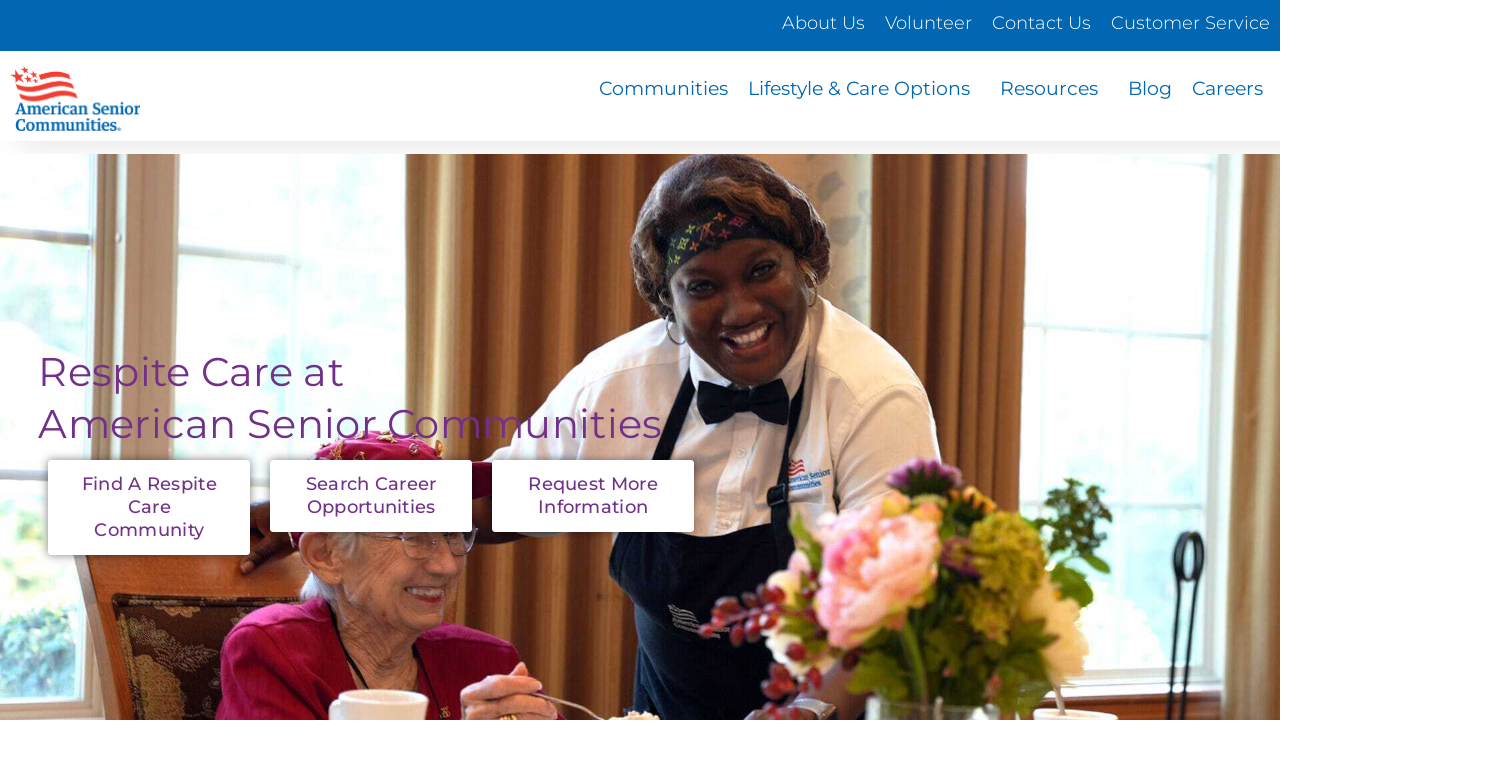

--- FILE ---
content_type: text/html; charset=UTF-8
request_url: https://www.asccare.com/service/mc-respite-care/
body_size: 28886
content:
<!doctype html> <html lang="en-US" prefix="og: https://ogp.me/ns#"> <head><script>if(navigator.userAgent.match(/MSIE|Internet Explorer/i)||navigator.userAgent.match(/Trident\/7\..*?rv:11/i)){let e=document.location.href;if(!e.match(/[?&]nonitro/)){if(e.indexOf("?")==-1){if(e.indexOf("#")==-1){document.location.href=e+"?nonitro=1"}else{document.location.href=e.replace("#","?nonitro=1#")}}else{if(e.indexOf("#")==-1){document.location.href=e+"&nonitro=1"}else{document.location.href=e.replace("#","&nonitro=1#")}}}}</script><link rel="preconnect" href="https://maps.googleapis.com" /><link rel="preconnect" href="https://www.googletagmanager.com" /><link rel="preconnect" href="https://www.asccare.com" /><meta charset="UTF-8" /><meta name="viewport" content="width=device-width, initial-scale=1" /><title>Respite Care (MC) - Indiana&#039;s Premier Senior Living Communities</title><meta name="description" content="Our respite stays are the perfect option for those who need care on a short-term basis. This allows home caregivers the ability to travel, start a new job," /><meta name="robots" content="follow, index, max-snippet:-1, max-video-preview:-1, max-image-preview:large" /><meta property="og:locale" content="en_US" /><meta property="og:type" content="article" /><meta property="og:title" content="Respite Care (MC) - Indiana&#039;s Premier Senior Living Communities" /><meta property="og:description" content="Our respite stays are the perfect option for those who need care on a short-term basis. This allows home caregivers the ability to travel, start a new job," /><meta property="og:url" content="https://www.asccare.com/service/mc-respite-care/" /><meta property="og:site_name" content="American Senior Communities" /><meta property="og:updated_time" content="2025-07-18T16:08:51-04:00" /><meta name="twitter:card" content="summary_large_image" /><meta name="twitter:title" content="Respite Care (MC) - Indiana&#039;s Premier Senior Living Communities" /><meta name="twitter:description" content="Our respite stays are the perfect option for those who need care on a short-term basis. This allows home caregivers the ability to travel, start a new job," /><meta name="generator" content="Elementor 3.34.0; features: e_font_icon_svg; settings: css_print_method-external, google_font-enabled, font_display-swap" /><meta name="msapplication-TileImage" content="https://www.asccare.com/wp-content/uploads/2024/07/cropped-favicon-300x300.png" /><meta name="generator" content="NitroPack" /><script>var NPSH,NitroScrollHelper;NPSH=NitroScrollHelper=function(){let e=null;const o=window.sessionStorage.getItem("nitroScrollPos");function t(){let e=JSON.parse(window.sessionStorage.getItem("nitroScrollPos"))||{};if(typeof e!=="object"){e={}}e[document.URL]=window.scrollY;window.sessionStorage.setItem("nitroScrollPos",JSON.stringify(e))}window.addEventListener("scroll",function(){if(e!==null){clearTimeout(e)}e=setTimeout(t,200)},{passive:true});let r={};r.getScrollPos=()=>{if(!o){return 0}const e=JSON.parse(o);return e[document.URL]||0};r.isScrolled=()=>{return r.getScrollPos()>document.documentElement.clientHeight*.5};return r}();</script><script>(function(){var a=false;var e=document.documentElement.classList;var i=navigator.userAgent.toLowerCase();var n=["android","iphone","ipad"];var r=n.length;var o;var d=null;for(var t=0;t<r;t++){o=n[t];if(i.indexOf(o)>-1)d=o;if(e.contains(o)){a=true;e.remove(o)}}if(a&&d){e.add(d);if(d=="iphone"||d=="ipad"){e.add("ios")}}})();</script>   <link rel="profile" href="https://gmpg.org/xfn/11" /> <style>
img:is([sizes="auto" i], [sizes^="auto," i]) {
	contain-intrinsic-size: 3000px 1500px;
}
</style>     <link rel="canonical" href="https://www.asccare.com/service/mc-respite-care/" />            <link rel="alternate" type="application/rss+xml" title="Indiana&#039;s Premier Senior Living Communities &raquo; Feed" href="https://www.asccare.com/feed/" /> <link rel="alternate" type="application/rss+xml" title="Indiana&#039;s Premier Senior Living Communities &raquo; Comments Feed" href="https://www.asccare.com/comments/feed/" /> <script>
window._wpemojiSettings = {"baseUrl":"https:\/\/s.w.org\/images\/core\/emoji\/16.0.1\/72x72\/","ext":".png","svgUrl":"https:\/\/s.w.org\/images\/core\/emoji\/16.0.1\/svg\/","svgExt":".svg","source":{"concatemoji":"https:\/\/www.asccare.com\/wp-includes\/js\/wp-emoji-release.min.js?ver=6.8.3"}};
/*! This file is auto-generated */
!function(s,n){var o,i,e;function c(e){try{var t={supportTests:e,timestamp:(new Date).valueOf()};sessionStorage.setItem(o,JSON.stringify(t))}catch(e){}}function p(e,t,n){e.clearRect(0,0,e.canvas.width,e.canvas.height),e.fillText(t,0,0);var t=new Uint32Array(e.getImageData(0,0,e.canvas.width,e.canvas.height).data),a=(e.clearRect(0,0,e.canvas.width,e.canvas.height),e.fillText(n,0,0),new Uint32Array(e.getImageData(0,0,e.canvas.width,e.canvas.height).data));return t.every(function(e,t){return e===a[t]})}function u(e,t){e.clearRect(0,0,e.canvas.width,e.canvas.height),e.fillText(t,0,0);for(var n=e.getImageData(16,16,1,1),a=0;a<n.data.length;a++)if(0!==n.data[a])return!1;return!0}function f(e,t,n,a){switch(t){case"flag":return n(e,"\ud83c\udff3\ufe0f\u200d\u26a7\ufe0f","\ud83c\udff3\ufe0f\u200b\u26a7\ufe0f")?!1:!n(e,"\ud83c\udde8\ud83c\uddf6","\ud83c\udde8\u200b\ud83c\uddf6")&&!n(e,"\ud83c\udff4\udb40\udc67\udb40\udc62\udb40\udc65\udb40\udc6e\udb40\udc67\udb40\udc7f","\ud83c\udff4\u200b\udb40\udc67\u200b\udb40\udc62\u200b\udb40\udc65\u200b\udb40\udc6e\u200b\udb40\udc67\u200b\udb40\udc7f");case"emoji":return!a(e,"\ud83e\udedf")}return!1}function g(e,t,n,a){var r="undefined"!=typeof WorkerGlobalScope&&self instanceof WorkerGlobalScope?new OffscreenCanvas(300,150):s.createElement("canvas"),o=r.getContext("2d",{willReadFrequently:!0}),i=(o.textBaseline="top",o.font="600 32px Arial",{});return e.forEach(function(e){i[e]=t(o,e,n,a)}),i}function t(e){var t=s.createElement("script");t.src=e,t.defer=!0,s.head.appendChild(t)}"undefined"!=typeof Promise&&(o="wpEmojiSettingsSupports",i=["flag","emoji"],n.supports={everything:!0,everythingExceptFlag:!0},e=new Promise(function(e){s.addEventListener("DOMContentLoaded",e,{once:!0})}),new Promise(function(t){var n=function(){try{var e=JSON.parse(sessionStorage.getItem(o));if("object"==typeof e&&"number"==typeof e.timestamp&&(new Date).valueOf()<e.timestamp+604800&&"object"==typeof e.supportTests)return e.supportTests}catch(e){}return null}();if(!n){if("undefined"!=typeof Worker&&"undefined"!=typeof OffscreenCanvas&&"undefined"!=typeof URL&&URL.createObjectURL&&"undefined"!=typeof Blob)try{var e="postMessage("+g.toString()+"("+[JSON.stringify(i),f.toString(),p.toString(),u.toString()].join(",")+"));",a=new Blob([e],{type:"text/javascript"}),r=new Worker(URL.createObjectURL(a),{name:"wpTestEmojiSupports"});return void(r.onmessage=function(e){c(n=e.data),r.terminate(),t(n)})}catch(e){}c(n=g(i,f,p,u))}t(n)}).then(function(e){for(var t in e)n.supports[t]=e[t],n.supports.everything=n.supports.everything&&n.supports[t],"flag"!==t&&(n.supports.everythingExceptFlag=n.supports.everythingExceptFlag&&n.supports[t]);n.supports.everythingExceptFlag=n.supports.everythingExceptFlag&&!n.supports.flag,n.DOMReady=!1,n.readyCallback=function(){n.DOMReady=!0}}).then(function(){return e}).then(function(){var e;n.supports.everything||(n.readyCallback(),(e=n.source||{}).concatemoji?t(e.concatemoji):e.wpemoji&&e.twemoji&&(t(e.twemoji),t(e.wpemoji)))}))}((window,document),window._wpemojiSettings);
</script> <style id='wp-emoji-styles-inline-css'>
img.wp-smiley, img.emoji {
	display: inline !important;
	border: none !important;
	box-shadow: none !important;
	height: 1em !important;
	width: 1em !important;
	margin: 0 .07em !important;
	vertical-align: -.1em !important;
	background: none !important;
	padding: 0 !important;
}
</style> <link rel='stylesheet' id='search-filter-flatpickr-css' media='all' href="https://www.asccare.com/nitropack_static/nnmSAGqdTLrHPTwDOZVQFwpHcoaRWEQW/assets/static/optimized/rev-8d11d64/www.asccare.com/wp-content/plugins/search-filter/assets/css/vendor/005e7afb3769b3c7d54566ab9a356498.flatpickr.min.css" /> <link rel='stylesheet' id='search-filter-css' media='all' href="https://www.asccare.com/nitropack_static/nnmSAGqdTLrHPTwDOZVQFwpHcoaRWEQW/assets/static/optimized/rev-8d11d64/www.asccare.com/wp-content/plugins/search-filter-pro/assets/css/frontend/005e7afb3769b3c7d54566ab9a356498.frontend.css" /> <style id='global-styles-inline-css'>
:root {
	--wp--preset--aspect-ratio--square: 1;
	--wp--preset--aspect-ratio--4-3: 4/3;
	--wp--preset--aspect-ratio--3-4: 3/4;
	--wp--preset--aspect-ratio--3-2: 3/2;
	--wp--preset--aspect-ratio--2-3: 2/3;
	--wp--preset--aspect-ratio--16-9: 16/9;
	--wp--preset--aspect-ratio--9-16: 9/16;
	--wp--preset--color--black: #000;
	--wp--preset--color--cyan-bluish-gray: #abb8c3;
	--wp--preset--color--white: #fff;
	--wp--preset--color--pale-pink: #f78da7;
	--wp--preset--color--vivid-red: #cf2e2e;
	--wp--preset--color--luminous-vivid-orange: #ff6900;
	--wp--preset--color--luminous-vivid-amber: #fcb900;
	--wp--preset--color--light-green-cyan: #7bdcb5;
	--wp--preset--color--vivid-green-cyan: #00d084;
	--wp--preset--color--pale-cyan-blue: #8ed1fc;
	--wp--preset--color--vivid-cyan-blue: #0693e3;
	--wp--preset--color--vivid-purple: #9b51e0;
	--wp--preset--gradient--vivid-cyan-blue-to-vivid-purple: linear-gradient(135deg, rgba(6, 147, 227, 1) 0%, #9b51e0 100%);
	--wp--preset--gradient--light-green-cyan-to-vivid-green-cyan: linear-gradient(135deg, #7adcb4 0%, #00d082 100%);
	--wp--preset--gradient--luminous-vivid-amber-to-luminous-vivid-orange: linear-gradient(135deg, rgba(252, 185, 0, 1) 0%, rgba(255, 105, 0, 1) 100%);
	--wp--preset--gradient--luminous-vivid-orange-to-vivid-red: linear-gradient(135deg, rgba(255, 105, 0, 1) 0%, #cf2e2e 100%);
	--wp--preset--gradient--very-light-gray-to-cyan-bluish-gray: linear-gradient(135deg, #eee 0%, #a9b8c3 100%);
	--wp--preset--gradient--cool-to-warm-spectrum: linear-gradient(135deg, #4aeadc 0%, #9778d1 20%, #cf2aba 40%, #ee2c82 60%, #fb6962 80%, #fef84c 100%);
	--wp--preset--gradient--blush-light-purple: linear-gradient(135deg, #ffceec 0%, #9896f0 100%);
	--wp--preset--gradient--blush-bordeaux: linear-gradient(135deg, #fecda5 0%, #fe2d2d 50%, #6b003e 100%);
	--wp--preset--gradient--luminous-dusk: linear-gradient(135deg, #ffcb70 0%, #c751c0 50%, #4158d0 100%);
	--wp--preset--gradient--pale-ocean: linear-gradient(135deg, #fff5cb 0%, #b6e3d4 50%, #33a7b5 100%);
	--wp--preset--gradient--electric-grass: linear-gradient(135deg, #caf880 0%, #71ce7e 100%);
	--wp--preset--gradient--midnight: linear-gradient(135deg, #020381 0%, #2874fc 100%);
	--wp--preset--font-size--small: 13px;
	--wp--preset--font-size--medium: 20px;
	--wp--preset--font-size--large: 36px;
	--wp--preset--font-size--x-large: 42px;
	--wp--preset--spacing--20: .44rem;
	--wp--preset--spacing--30: .67rem;
	--wp--preset--spacing--40: 1rem;
	--wp--preset--spacing--50: 1.5rem;
	--wp--preset--spacing--60: 2.25rem;
	--wp--preset--spacing--70: 3.38rem;
	--wp--preset--spacing--80: 5.06rem;
	--wp--preset--shadow--natural: 6px 6px 9px rgba(0, 0, 0, .2);
	--wp--preset--shadow--deep: 12px 12px 50px rgba(0, 0, 0, .4);
	--wp--preset--shadow--sharp: 6px 6px 0px rgba(0, 0, 0, .2);
	--wp--preset--shadow--outlined: 6px 6px 0px -3px rgba(255, 255, 255, 1), 6px 6px rgba(0, 0, 0, 1);
	--wp--preset--shadow--crisp: 6px 6px 0px rgba(0, 0, 0, 1);
}

:root {
	--wp--style--global--content-size: 800px;
	--wp--style--global--wide-size: 1200px;
}

:where(body) {
	margin: 0;
}

.wp-site-blocks > .alignleft {
	float: left;
	margin-right: 2em;
}

.wp-site-blocks > .alignright {
	float: right;
	margin-left: 2em;
}

.wp-site-blocks > .aligncenter {
	justify-content: center;
	margin-left: auto;
	margin-right: auto;
}

:where(.wp-site-blocks) > * {
	margin-block-start: 24px;
	margin-block-end: 0;
}

:where(.wp-site-blocks) > :first-child {
	margin-block-start: 0;
}

:where(.wp-site-blocks) > :last-child {
	margin-block-end: 0;
}

:root {
	--wp--style--block-gap: 24px;
}

:root :where(.is-layout-flow) > :first-child {
	margin-block-start: 0;
}

:root :where(.is-layout-flow) > :last-child {
	margin-block-end: 0;
}

:root :where(.is-layout-flow) > * {
	margin-block-start: 24px;
	margin-block-end: 0;
}

:root :where(.is-layout-constrained) > :first-child {
	margin-block-start: 0;
}

:root :where(.is-layout-constrained) > :last-child {
	margin-block-end: 0;
}

:root :where(.is-layout-constrained) > * {
	margin-block-start: 24px;
	margin-block-end: 0;
}

:root :where(.is-layout-flex) {
	gap: 24px;
}

:root :where(.is-layout-grid) {
	gap: 24px;
}

.is-layout-flow > .alignleft {
	float: left;
	margin-inline-start: 0;
	margin-inline-end: 2em;
}

.is-layout-flow > .alignright {
	float: right;
	margin-inline-start: 2em;
	margin-inline-end: 0;
}

.is-layout-flow > .aligncenter {
	margin-left: auto !important;
	margin-right: auto !important;
}

.is-layout-constrained > .alignleft {
	float: left;
	margin-inline-start: 0;
	margin-inline-end: 2em;
}

.is-layout-constrained > .alignright {
	float: right;
	margin-inline-start: 2em;
	margin-inline-end: 0;
}

.is-layout-constrained > .aligncenter {
	margin-left: auto !important;
	margin-right: auto !important;
}

.is-layout-constrained > :where(:not(.alignleft):not(.alignright):not(.alignfull)) {
	max-width: var(--wp--style--global--content-size);
	margin-left: auto !important;
	margin-right: auto !important;
}

.is-layout-constrained > .alignwide {
	max-width: var(--wp--style--global--wide-size);
}

body .is-layout-flex {
	display: flex;
}

.is-layout-flex {
	flex-wrap: wrap;
	align-items: center;
}

.is-layout-flex > :is(*, div) {
	margin: 0;
}

body .is-layout-grid {
	display: grid;
}

.is-layout-grid > :is(*, div) {
	margin: 0;
}

body {
	padding-top: 0px;
	padding-right: 0px;
	padding-bottom: 0px;
	padding-left: 0px;
}

a:where(:not(.wp-element-button)) {
	text-decoration: underline;
}

:root :where(.wp-element-button, .wp-block-button__link) {
	background-color: #32373c;
	border-width: 0;
	color: #fff;
	font-family: inherit;
	font-size: inherit;
	line-height: inherit;
	padding: calc(.667em + 2px) calc(1.333em + 2px);
	text-decoration: none;
}

.has-black-color {
	color: var(--wp--preset--color--black) !important;
}

.has-cyan-bluish-gray-color {
	color: var(--wp--preset--color--cyan-bluish-gray) !important;
}

.has-white-color {
	color: var(--wp--preset--color--white) !important;
}

.has-pale-pink-color {
	color: var(--wp--preset--color--pale-pink) !important;
}

.has-vivid-red-color {
	color: var(--wp--preset--color--vivid-red) !important;
}

.has-luminous-vivid-orange-color {
	color: var(--wp--preset--color--luminous-vivid-orange) !important;
}

.has-luminous-vivid-amber-color {
	color: var(--wp--preset--color--luminous-vivid-amber) !important;
}

.has-light-green-cyan-color {
	color: var(--wp--preset--color--light-green-cyan) !important;
}

.has-vivid-green-cyan-color {
	color: var(--wp--preset--color--vivid-green-cyan) !important;
}

.has-pale-cyan-blue-color {
	color: var(--wp--preset--color--pale-cyan-blue) !important;
}

.has-vivid-cyan-blue-color {
	color: var(--wp--preset--color--vivid-cyan-blue) !important;
}

.has-vivid-purple-color {
	color: var(--wp--preset--color--vivid-purple) !important;
}

.has-black-background-color {
	background-color: var(--wp--preset--color--black) !important;
}

.has-cyan-bluish-gray-background-color {
	background-color: var(--wp--preset--color--cyan-bluish-gray) !important;
}

.has-white-background-color {
	background-color: var(--wp--preset--color--white) !important;
}

.has-pale-pink-background-color {
	background-color: var(--wp--preset--color--pale-pink) !important;
}

.has-vivid-red-background-color {
	background-color: var(--wp--preset--color--vivid-red) !important;
}

.has-luminous-vivid-orange-background-color {
	background-color: var(--wp--preset--color--luminous-vivid-orange) !important;
}

.has-luminous-vivid-amber-background-color {
	background-color: var(--wp--preset--color--luminous-vivid-amber) !important;
}

.has-light-green-cyan-background-color {
	background-color: var(--wp--preset--color--light-green-cyan) !important;
}

.has-vivid-green-cyan-background-color {
	background-color: var(--wp--preset--color--vivid-green-cyan) !important;
}

.has-pale-cyan-blue-background-color {
	background-color: var(--wp--preset--color--pale-cyan-blue) !important;
}

.has-vivid-cyan-blue-background-color {
	background-color: var(--wp--preset--color--vivid-cyan-blue) !important;
}

.has-vivid-purple-background-color {
	background-color: var(--wp--preset--color--vivid-purple) !important;
}

.has-black-border-color {
	border-color: var(--wp--preset--color--black) !important;
}

.has-cyan-bluish-gray-border-color {
	border-color: var(--wp--preset--color--cyan-bluish-gray) !important;
}

.has-white-border-color {
	border-color: var(--wp--preset--color--white) !important;
}

.has-pale-pink-border-color {
	border-color: var(--wp--preset--color--pale-pink) !important;
}

.has-vivid-red-border-color {
	border-color: var(--wp--preset--color--vivid-red) !important;
}

.has-luminous-vivid-orange-border-color {
	border-color: var(--wp--preset--color--luminous-vivid-orange) !important;
}

.has-luminous-vivid-amber-border-color {
	border-color: var(--wp--preset--color--luminous-vivid-amber) !important;
}

.has-light-green-cyan-border-color {
	border-color: var(--wp--preset--color--light-green-cyan) !important;
}

.has-vivid-green-cyan-border-color {
	border-color: var(--wp--preset--color--vivid-green-cyan) !important;
}

.has-pale-cyan-blue-border-color {
	border-color: var(--wp--preset--color--pale-cyan-blue) !important;
}

.has-vivid-cyan-blue-border-color {
	border-color: var(--wp--preset--color--vivid-cyan-blue) !important;
}

.has-vivid-purple-border-color {
	border-color: var(--wp--preset--color--vivid-purple) !important;
}

.has-vivid-cyan-blue-to-vivid-purple-gradient-background {
	background: var(--wp--preset--gradient--vivid-cyan-blue-to-vivid-purple) !important;
}

.has-light-green-cyan-to-vivid-green-cyan-gradient-background {
	background: var(--wp--preset--gradient--light-green-cyan-to-vivid-green-cyan) !important;
}

.has-luminous-vivid-amber-to-luminous-vivid-orange-gradient-background {
	background: var(--wp--preset--gradient--luminous-vivid-amber-to-luminous-vivid-orange) !important;
}

.has-luminous-vivid-orange-to-vivid-red-gradient-background {
	background: var(--wp--preset--gradient--luminous-vivid-orange-to-vivid-red) !important;
}

.has-very-light-gray-to-cyan-bluish-gray-gradient-background {
	background: var(--wp--preset--gradient--very-light-gray-to-cyan-bluish-gray) !important;
}

.has-cool-to-warm-spectrum-gradient-background {
	background: var(--wp--preset--gradient--cool-to-warm-spectrum) !important;
}

.has-blush-light-purple-gradient-background {
	background: var(--wp--preset--gradient--blush-light-purple) !important;
}

.has-blush-bordeaux-gradient-background {
	background: var(--wp--preset--gradient--blush-bordeaux) !important;
}

.has-luminous-dusk-gradient-background {
	background: var(--wp--preset--gradient--luminous-dusk) !important;
}

.has-pale-ocean-gradient-background {
	background: var(--wp--preset--gradient--pale-ocean) !important;
}

.has-electric-grass-gradient-background {
	background: var(--wp--preset--gradient--electric-grass) !important;
}

.has-midnight-gradient-background {
	background: var(--wp--preset--gradient--midnight) !important;
}

.has-small-font-size {
	font-size: var(--wp--preset--font-size--small) !important;
}

.has-medium-font-size {
	font-size: var(--wp--preset--font-size--medium) !important;
}

.has-large-font-size {
	font-size: var(--wp--preset--font-size--large) !important;
}

.has-x-large-font-size {
	font-size: var(--wp--preset--font-size--x-large) !important;
}

:root :where(.wp-block-pullquote) {
	font-size: 1.5em;
	line-height: 1.6;
}
</style> <link rel='stylesheet' id='agile-store-locator-init-css' media='all' href="https://www.asccare.com/nitropack_static/nnmSAGqdTLrHPTwDOZVQFwpHcoaRWEQW/assets/static/optimized/rev-8d11d64/www.asccare.com/wp-content/plugins/agile-store-locator/public/css/b3e69c5a4c32ae392e8e3a4bfee3e6b4.init.css" /> <link rel='stylesheet' id='weglot-css-css' media='all' href="https://www.asccare.com/nitropack_static/nnmSAGqdTLrHPTwDOZVQFwpHcoaRWEQW/assets/static/optimized/rev-8d11d64/www.asccare.com/wp-content/plugins/weglot/dist/css/5fbae7872d3fd0818348c7ef9fbe8156.front-css.css" /> <link rel='stylesheet' id='new-flag-css-css' media='all' href="https://www.asccare.com/nitropack_static/nnmSAGqdTLrHPTwDOZVQFwpHcoaRWEQW/assets/static/optimized/rev-8d11d64/www.asccare.com/wp-content/plugins/weglot/dist/css/5fbae7872d3fd0818348c7ef9fbe8156.new-flags.css" /> <link rel='stylesheet' id='hello-elementor-css' media='all' href="https://www.asccare.com/nitropack_static/nnmSAGqdTLrHPTwDOZVQFwpHcoaRWEQW/assets/static/optimized/rev-8d11d64/www.asccare.com/wp-content/themes/hello-elementor/assets/css/4c8b3fe558ac737bbc17b9b9932e5e3f.reset.css" /> <link rel='stylesheet' id='hello-elementor-theme-style-css' media='all' href="https://www.asccare.com/nitropack_static/nnmSAGqdTLrHPTwDOZVQFwpHcoaRWEQW/assets/static/optimized/rev-8d11d64/www.asccare.com/wp-content/themes/hello-elementor/assets/css/4c8b3fe558ac737bbc17b9b9932e5e3f.theme.css" /> <link rel='stylesheet' id='hello-elementor-header-footer-css' media='all' href="https://www.asccare.com/nitropack_static/nnmSAGqdTLrHPTwDOZVQFwpHcoaRWEQW/assets/static/optimized/rev-8d11d64/www.asccare.com/wp-content/themes/hello-elementor/assets/css/4c8b3fe558ac737bbc17b9b9932e5e3f.header-footer.css" /> <link rel='stylesheet' id='elementor-frontend-css' media='all' href="https://www.asccare.com/nitropack_static/nnmSAGqdTLrHPTwDOZVQFwpHcoaRWEQW/assets/static/optimized/rev-8d11d64/www.asccare.com/wp-content/plugins/elementor/assets/css/e7a71a4194496ec887cbdf666d98267f.frontend.min.css" /> <link rel='stylesheet' id='elementor-post-6-css' media='all' href="https://www.asccare.com/nitropack_static/nnmSAGqdTLrHPTwDOZVQFwpHcoaRWEQW/assets/static/optimized/rev-8d11d64/www.asccare.com/wp-content/uploads/elementor/css/4c4c504c64157ece5c6805f5c23bfa38.post-6.css" /> <link rel='stylesheet' id='widget-nav-menu-css' media='all' href="https://www.asccare.com/nitropack_static/nnmSAGqdTLrHPTwDOZVQFwpHcoaRWEQW/assets/static/optimized/rev-8d11d64/www.asccare.com/wp-content/plugins/elementor-pro/assets/css/e7a71a4194496ec887cbdf666d98267f.widget-nav-menu.min.css" /> <link rel='stylesheet' id='widget-search-form-css' media='all' href="https://www.asccare.com/nitropack_static/nnmSAGqdTLrHPTwDOZVQFwpHcoaRWEQW/assets/static/optimized/rev-8d11d64/www.asccare.com/wp-content/plugins/elementor-pro/assets/css/e7a71a4194496ec887cbdf666d98267f.widget-search-form.min.css" /> <link rel='stylesheet' id='widget-image-css' media='all' href="https://www.asccare.com/nitropack_static/nnmSAGqdTLrHPTwDOZVQFwpHcoaRWEQW/assets/static/optimized/rev-8d11d64/www.asccare.com/wp-content/plugins/elementor/assets/css/e7a71a4194496ec887cbdf666d98267f.widget-image.min.css" /> <link rel='stylesheet' id='e-sticky-css' media='all' href="https://www.asccare.com/nitropack_static/nnmSAGqdTLrHPTwDOZVQFwpHcoaRWEQW/assets/static/optimized/rev-8d11d64/www.asccare.com/wp-content/plugins/elementor-pro/assets/css/modules/e7a71a4194496ec887cbdf666d98267f.sticky.min.css" /> <link rel='stylesheet' id='widget-heading-css' media='all' href="https://www.asccare.com/nitropack_static/nnmSAGqdTLrHPTwDOZVQFwpHcoaRWEQW/assets/static/optimized/rev-8d11d64/www.asccare.com/wp-content/plugins/elementor/assets/css/e7a71a4194496ec887cbdf666d98267f.widget-heading.min.css" /> <link rel='stylesheet' id='widget-icon-list-css' media='all' href="https://www.asccare.com/nitropack_static/nnmSAGqdTLrHPTwDOZVQFwpHcoaRWEQW/assets/static/optimized/rev-8d11d64/www.asccare.com/wp-content/plugins/elementor/assets/css/e7a71a4194496ec887cbdf666d98267f.widget-icon-list.min.css" /> <link rel='stylesheet' id='widget-social-icons-css' media='all' href="https://www.asccare.com/nitropack_static/nnmSAGqdTLrHPTwDOZVQFwpHcoaRWEQW/assets/static/optimized/rev-8d11d64/www.asccare.com/wp-content/plugins/elementor/assets/css/e7a71a4194496ec887cbdf666d98267f.widget-social-icons.min.css" /> <link rel='stylesheet' id='e-apple-webkit-css' media='all' href="https://www.asccare.com/nitropack_static/nnmSAGqdTLrHPTwDOZVQFwpHcoaRWEQW/assets/static/optimized/rev-8d11d64/www.asccare.com/wp-content/plugins/elementor/assets/css/conditionals/e7a71a4194496ec887cbdf666d98267f.apple-webkit.min.css" /> <link rel='stylesheet' id='-sl-bootstrap-css' media='all' href="https://www.asccare.com/nitropack_static/nnmSAGqdTLrHPTwDOZVQFwpHcoaRWEQW/assets/static/optimized/rev-8d11d64/www.asccare.com/wp-content/plugins/agile-store-locator/public/css/sl-bootstrap.css" /> <link rel='stylesheet' id='uael-frontend-css' media='all' href="https://www.asccare.com/nitropack_static/nnmSAGqdTLrHPTwDOZVQFwpHcoaRWEQW/assets/static/optimized/rev-8d11d64/www.asccare.com/wp-content/plugins/ultimate-elementor/assets/min-css/c221031b0012bfe4fad52f8e1c5f5e68.uael-frontend.min.css" /> <link rel='stylesheet' id='wpforms-classic-full-css' media='all' href="https://www.asccare.com/nitropack_static/nnmSAGqdTLrHPTwDOZVQFwpHcoaRWEQW/assets/static/optimized/rev-8d11d64/www.asccare.com/wp-content/plugins/wpforms/assets/css/frontend/classic/d6d460b12052288df9dbc8cddeec8b2b.wpforms-full.min.css" /> <link rel='stylesheet' id='uael-teammember-social-icons-css' media='all' href="https://www.asccare.com/nitropack_static/nnmSAGqdTLrHPTwDOZVQFwpHcoaRWEQW/assets/static/optimized/rev-8d11d64/www.asccare.com/wp-content/plugins/elementor/assets/css/24013a96b366916bdad83f7c5ddc1596.widget-social-icons.min.css" /> <link rel='stylesheet' id='uael-social-share-icons-brands-css' media='all' href="https://www.asccare.com/nitropack_static/nnmSAGqdTLrHPTwDOZVQFwpHcoaRWEQW/assets/static/optimized/rev-8d11d64/www.asccare.com/wp-content/plugins/elementor/assets/lib/font-awesome/css/52d586d1c27c00f6eb6704ab24d925c4.brands.css" /> <link rel='stylesheet' id='uael-social-share-icons-fontawesome-css' media='all' href="https://www.asccare.com/nitropack_static/nnmSAGqdTLrHPTwDOZVQFwpHcoaRWEQW/assets/static/optimized/rev-8d11d64/www.asccare.com/wp-content/plugins/elementor/assets/lib/font-awesome/css/52d586d1c27c00f6eb6704ab24d925c4.fontawesome.css" /> <link rel='stylesheet' id='uael-nav-menu-icons-css' media='all' href="https://www.asccare.com/nitropack_static/nnmSAGqdTLrHPTwDOZVQFwpHcoaRWEQW/assets/static/optimized/rev-8d11d64/www.asccare.com/wp-content/plugins/elementor/assets/lib/font-awesome/css/52d586d1c27c00f6eb6704ab24d925c4.solid.css" /> <link rel='stylesheet' id='e-shapes-css' media='all' href="https://www.asccare.com/nitropack_static/nnmSAGqdTLrHPTwDOZVQFwpHcoaRWEQW/assets/static/optimized/rev-8d11d64/www.asccare.com/wp-content/plugins/elementor/assets/css/conditionals/e7a71a4194496ec887cbdf666d98267f.shapes.min.css" /> <link rel='stylesheet' id='widget-gallery-css' media='all' href="https://www.asccare.com/nitropack_static/nnmSAGqdTLrHPTwDOZVQFwpHcoaRWEQW/assets/static/optimized/rev-8d11d64/www.asccare.com/wp-content/plugins/elementor-pro/assets/css/e7a71a4194496ec887cbdf666d98267f.widget-gallery.min.css" /> <link rel='stylesheet' id='elementor-gallery-css' media='all' href="https://www.asccare.com/nitropack_static/nnmSAGqdTLrHPTwDOZVQFwpHcoaRWEQW/assets/static/optimized/rev-8d11d64/www.asccare.com/wp-content/plugins/elementor/assets/lib/e-gallery/css/73592e30748c5ba415ebac2b8b48fa2f.e-gallery.min.css" /> <link rel='stylesheet' id='e-transitions-css' media='all' href="https://www.asccare.com/nitropack_static/nnmSAGqdTLrHPTwDOZVQFwpHcoaRWEQW/assets/static/optimized/rev-8d11d64/www.asccare.com/wp-content/plugins/elementor-pro/assets/css/conditionals/e7a71a4194496ec887cbdf666d98267f.transitions.min.css" /> <link rel='stylesheet' id='elementor-post-232092-css' media='all' href="https://www.asccare.com/nitropack_static/nnmSAGqdTLrHPTwDOZVQFwpHcoaRWEQW/assets/static/optimized/rev-8d11d64/www.asccare.com/wp-content/uploads/elementor/css/28e642e5de3ed4b90917a93979a0aff6.post-232092.css" /> <link rel='stylesheet' id='elementor-post-31-css' media='all' href="https://www.asccare.com/nitropack_static/nnmSAGqdTLrHPTwDOZVQFwpHcoaRWEQW/assets/static/optimized/rev-8d11d64/www.asccare.com/wp-content/uploads/elementor/css/9a39dbf4df489f1355c80e8723622cce.post-31.css" /> <link rel='stylesheet' id='elementor-post-45-css' media='all' href="https://www.asccare.com/nitropack_static/nnmSAGqdTLrHPTwDOZVQFwpHcoaRWEQW/assets/static/optimized/rev-8d11d64/www.asccare.com/wp-content/uploads/elementor/css/9a39dbf4df489f1355c80e8723622cce.post-45.css" /> <link rel='stylesheet' id='searchandfilter-css' media='all' href="https://www.asccare.com/nitropack_static/nnmSAGqdTLrHPTwDOZVQFwpHcoaRWEQW/assets/static/optimized/rev-8d11d64/www.asccare.com/wp-content/plugins/search-filter/includes/integrations/legacy/515256a13fd66d71a2887d1dc1ecc93c.style.css" />   <script type="text/javascript">
  if ( ! Object.hasOwn( window, 'searchAndFilter' ) ) {
   window.searchAndFilter = {};
  }
  </script><script id="jquery-core-js" src="https://www.asccare.com/nitropack_static/nnmSAGqdTLrHPTwDOZVQFwpHcoaRWEQW/assets/static/optimized/rev-8d11d64/www.asccare.com/wp-includes/js/jquery/render-blocking-f43b551b749a36845288913120943cc6.jquery.min.js"></script> <script id="jquery-migrate-js" src="https://www.asccare.com/nitropack_static/nnmSAGqdTLrHPTwDOZVQFwpHcoaRWEQW/assets/static/optimized/rev-8d11d64/www.asccare.com/wp-includes/js/jquery/render-blocking-558973c0fd98109493258c8470e94016.jquery-migrate.min.js"></script> <script id="wp-weglot-js-js" src="https://www.asccare.com/nitropack_static/nnmSAGqdTLrHPTwDOZVQFwpHcoaRWEQW/assets/static/optimized/rev-8d11d64/www.asccare.com/wp-content/plugins/weglot/dist/render-blocking-5fbae7872d3fd0818348c7ef9fbe8156.front-js.js"></script> <script id="search-filter-flatpickr-js" src="https://www.asccare.com/nitropack_static/nnmSAGqdTLrHPTwDOZVQFwpHcoaRWEQW/assets/static/optimized/rev-8d11d64/www.asccare.com/wp-content/plugins/search-filter/assets/js/vendor/render-blocking-005e7afb3769b3c7d54566ab9a356498.flatpickr.min.js"></script> <script id="search-filter-js-before">
window.searchAndFilter.frontend = {"fields":{},"queries":{},"library":{"fields":{},"components":{}},"restNonce":"43ff0c61b3","homeUrl":"https:\/\/www.asccare.com","isPro":true,"suggestionsNonce":"b5028d5588"};
</script> <script id="search-filter-js" src="https://www.asccare.com/nitropack_static/nnmSAGqdTLrHPTwDOZVQFwpHcoaRWEQW/assets/static/optimized/rev-8d11d64/www.asccare.com/wp-content/plugins/search-filter-pro/assets/js/frontend/render-blocking-005e7afb3769b3c7d54566ab9a356498.frontend.js"></script> <link rel="https://api.w.org/" href="https://www.asccare.com/wp-json/" /><link rel="alternate" title="JSON" type="application/json" href="https://www.asccare.com/wp-json/wp/v2/service/232092" /><link rel="EditURI" type="application/rsd+xml" title="RSD" href="https://www.asccare.com/xmlrpc.php?rsd" /> <link rel='shortlink' href='https://www.asccare.com/?p=232092' /> <link rel="alternate" title="oEmbed (JSON)" type="application/json+oembed" href="https://www.asccare.com/wp-json/oembed/1.0/embed?url=https%3A%2F%2Fwww.asccare.com%2Fservice%2Fmc-respite-care%2F" /> <link rel="alternate" title="oEmbed (XML)" type="text/xml+oembed" href="https://www.asccare.com/wp-json/oembed/1.0/embed?url=https%3A%2F%2Fwww.asccare.com%2Fservice%2Fmc-respite-care%2F&#038;format=xml" /> <script type="application/json" id="weglot-data">{"website":"https:\/\/www.asccare.com\/careers\/","uid":"1aca72f4de","project_slug":"asc-careers","language_from":"en","language_from_custom_flag":null,"language_from_custom_name":null,"excluded_paths":[{"type":"MATCH_REGEX","value":"^(?!(\\\/$|\\\/careers)).*","language_button_displayed":false,"exclusion_behavior":"REDIRECT","excluded_languages":[],"regex":"^(?!(\\\/$|\\\/careers)).*"}],"excluded_blocks":[],"custom_settings":{"button_style":{"is_dropdown":true,"flag_type":"rectangle_mat","with_name":true,"full_name":true,"custom_css":"","with_flags":false},"wp_user_version":"4.3.2","translate_email":false,"translate_search":false,"translate_amp":false,"switchers":[{"style":{"full_name":true,"with_flags":false,"flag_type":"rectangle_mat","size_scale":"1.15"},"opts":{"is_responsive":false,"display_device":"mobile","pixel_cutoff":768},"colors":{"text_active":"#0167B2","text_inactive":"#333333","text_hover":"#0167B2"},"location":{"target":".elementor-element-596c696","sibling":".elementor-element-596c696 > a"},"name":"translate","template":{"name":"underline_full","hash":"4782c876a8a0f97b3a3a92ad06c19611706a5bb7"}}]},"pending_translation_enabled":false,"curl_ssl_check_enabled":true,"custom_css":null,"languages":[{"language_to":"es","custom_code":null,"custom_name":null,"custom_local_name":null,"provider":null,"enabled":true,"automatic_translation_enabled":true,"deleted_at":null,"connect_host_destination":null,"custom_flag":null}],"organization_slug":"w-331eb50b0d","current_language":"en","switcher_links":{"en":"https:\/\/www.asccare.com\/service\/mc-respite-care\/","es":"https:\/\/www.asccare.com\/es\/service\/mc-respite-care\/"},"original_path":"\/service\/mc-respite-care\/"}</script> <script async="" defer="" src="https://www.asccare.com/nitropack_static/nnmSAGqdTLrHPTwDOZVQFwpHcoaRWEQW/assets/desktop/optimized/rev-8d11d64/static.activedemand.com/public/javascript/render-blocking-ad.collect.min.js.jgz"></script> <script src="https://www.asccare.com/nitropack_static/nnmSAGqdTLrHPTwDOZVQFwpHcoaRWEQW/assets/static/optimized/rev-8d11d64/cdn01.basis.net/assets/render-blocking-701f58a70adc0f864eba173e9af13ba1.up.js"></script> <script type="text/javascript">
 cntrUpTag.track('cntrData', '7ffad9bc34375ad7');
</script>  <script async src="https://www.googletagmanager.com/gtag/js?id=AW-821344617"></script> <script>
  window.dataLayer = window.dataLayer || [];
  function gtag(){dataLayer.push(arguments);}
  gtag('js', new Date());
  gtag('config', 'AW-821344617');
 gtag('config', 'UA-29821091-1');
</script>  <script async src="https://www.googletagmanager.com/gtag/js?id=G-LXK2H60CPS"></script> <script>
  window.dataLayer = window.dataLayer || [];
  function gtag(){dataLayer.push(arguments);}
  gtag('js', new Date());

  gtag('config', 'G-LXK2H60CPS');
</script> <script type="text/javascript" src="//cdn.calltrk.com/group/661494341/03a82ed40e02a436e3749b4d/12/swap.js" nitro-exclude></script> <script defer type="application/javascript" src="https://www.asccare.com/nitropack_static/nnmSAGqdTLrHPTwDOZVQFwpHcoaRWEQW/assets/desktop/optimized/rev-8d11d64/pulse.clickguard.com/s/accM9xudDdhDC/render-blocking-astG1imaiV1iH"></script> <link rel="icon" sizes="32x32" href="https://www.asccare.com/nitropack_static/nnmSAGqdTLrHPTwDOZVQFwpHcoaRWEQW/assets/images/optimized/rev-585fdce/www.asccare.com/wp-content/uploads/2024/07/cropped-favicon-150x150.png" /> <link rel="icon" sizes="192x192" href="https://www.asccare.com/nitropack_static/nnmSAGqdTLrHPTwDOZVQFwpHcoaRWEQW/assets/images/optimized/rev-585fdce/www.asccare.com/wp-content/uploads/2024/07/cropped-favicon-300x300.png" /> <link rel="apple-touch-icon" href="https://www.asccare.com/nitropack_static/nnmSAGqdTLrHPTwDOZVQFwpHcoaRWEQW/assets/images/optimized/rev-585fdce/www.asccare.com/wp-content/uploads/2024/07/cropped-favicon-300x300.png" />  <style>
:root, ::before, ::after {
	--mec-color-skin: #40d9f1;
	--mec-color-skin-rgba-1: rgba(64, 217, 241, .25);
	--mec-color-skin-rgba-2: rgba(64, 217, 241, .5);
	--mec-color-skin-rgba-3: rgba(64, 217, 241, .75);
	--mec-color-skin-rgba-4: rgba(64, 217, 241, .11);
	--mec-container-normal-width: 1196px;
	--mec-container-large-width: 1690px;
	--mec-fes-main-color: #40d9f1;
	--mec-fes-main-color-rgba-1: rgba(64, 217, 241, .12);
	--mec-fes-main-color-rgba-2: rgba(64, 217, 241, .23);
	--mec-fes-main-color-rgba-3: rgba(64, 217, 241, .03);
	--mec-fes-main-color-rgba-4: rgba(64, 217, 241, .3);
	--mec-fes-main-color-rgba-5: rgba(64, 217, 241, 7%);
	--mec-fes-main-color-rgba-6: rgba(64, 217, 241, .2);
}
</style><style id="nitro-smartmenus-style" nitro-exclude>.elementor-widget-nav-menu .elementor-nav-menu--main>.elementor-nav-menu>li.menu-item-has-children>a>span:nth-of-type(2){display:none;}</style><script nitro-exclude>window.IS_NITROPACK=!0;window.NITROPACK_STATE='FRESH';</script><style>.nitro-cover{visibility:hidden!important;}</style><script nitro-exclude>(function(){const e=document.createElement("link");if(!(e.relList&&e.relList.supports&&e.relList.supports("prefetch"))){return}let t=document.cookie.includes("9d63262f59cd9b3378f01392c");let n={initNP_PPL:function(){if(window.NP_PPL!==undefined)return;window.NP_PPL={prefetches:[],lcpEvents:[],other:[]}},logPrefetch:function(e,n,r){let o=JSON.parse(window.sessionStorage.getItem("nitro_prefetched_urls"));if(o===null)o={};if(o[e]===undefined){o[e]={type:n,initiator:r};window.sessionStorage.setItem("nitro_prefetched_urls",JSON.stringify(o))}if(!t)return;window.NP_PPL.prefetches.push({url:e,type:n,initiator:r,timestamp:performance.now()})},logLcpEvent:function(e,n=null){if(!t)return;window.NP_PPL.lcpEvents.push({message:e,data:n,timestamp:performance.now()})},logOther:function(e,n=null){if(!t)return;window.NP_PPL.other.push({message:e,data:n,timestamp:performance.now()})}};if(t){n.initNP_PPL()}let r=0;const o=300;let l=".asccare.com";let c=new RegExp(l+"$");function a(){return performance.now()-r>o}function u(){let e;let t=performance.now();const r={capture:true,passive:true};document.addEventListener("touchstart",o,r);document.addEventListener("mouseover",l,r);function o(e){t=performance.now();const n=e.target.closest("a");if(!n||!s(n)){return}g(n.href,"TOUCH")}function l(r){n.logOther("mouseoverListener() called",r);if(performance.now()-t<1111){return}const o=r.target.closest("a");if(!o||!s(o)){return}o.addEventListener("mouseout",c,{passive:true});e=setTimeout(function(){n.logOther("mouseoverTimer CALLBACK called",r);g(o.href,"HOVER");e=undefined},85)}function c(t){if(t.relatedTarget&&t.target.closest("a")==t.relatedTarget.closest("a")){return}if(e){clearTimeout(e);e=undefined}}}function f(){if(!PerformanceObserver.supportedEntryTypes.includes("largest-contentful-paint")){n.logLcpEvent("PerformanceObserver does not support LCP events in this browser.");return}let e=new PerformanceObserver(e=>{n.logLcpEvent("LCP_DETECTED",e.getEntries().at(-1).element);C=e.getEntries().at(-1).element});let t=function(e){k=window.requestIdleCallback(O);window.removeEventListener("load",t)};I.forEach(e=>{window.addEventListener(e,P,{once:true})});e.observe({type:"largest-contentful-paint",buffered:true});window.addEventListener("load",t)}function s(e){if(!e){n.logOther("Link Not Prefetchable: empty link element.",e);return false}if(!e.href){n.logOther("Link Not Prefetchable: empty href attribute.",e);return false}let t=e.href;let r=null;try{r=new URL(t)}catch(t){n.logOther("Link Not Prefetchable: "+t,e);return false}let o="."+r.hostname.replace("www.","");if(!["http:","https:"].includes(e.protocol)){n.logOther("Link Not Prefetchable: missing protocol in the URL.",e);return false}if(e.protocol=="http:"&&location.protocol=="https:"){n.logOther("Link Not Prefetchable: URL is HTTP but the current page is HTTPS.",e);return false}if(e.getAttribute("href").charAt(0)=="#"||e.hash&&e.pathname+e.search==location.pathname+location.search){n.logOther("Link Not Prefetchable: URL is the current location but with a hash.",e);return false}if(c.exec(o)===null){n.logOther("Link Not Prefetchable: Different domain.",e);return false}for(i=0;i<x.length;i++){if(t.match(x[i])!==null){n.logOther("Link Not Prefetchable: Excluded URL "+t+".",{link:e,regex:x[i]});return false}}return true}function p(){let e=navigator.connection;if(!e){return false}if(e.saveData){n.logOther("Data Saving Mode detected.");return true}return false}function d(){if(M!==null){return M}M=p();return M}if(!window.requestIdleCallback){window.requestIdleCallback=function(e,t){var t=t||{};var n=1;var r=t.timeout||n;var o=performance.now();return setTimeout(function(){e({get didTimeout(){return t.timeout?false:performance.now()-o-n>r},timeRemaining:function(){return Math.max(0,n+(performance.now()-o))}})},n)}}if(!window.cancelIdleCallback){window.cancelIdleCallback=function(e){clearTimeout(e)}}let h=function(e,t){n.logLcpEvent("MUTATION_DETECTED",e);clearTimeout(R);R=setTimeout(T,500,e)};let m=function(){return window.NavAI!==undefined};let g=function(e,t="",o=false){if(b.indexOf(e)>-1){n.logOther("Prefetch skipped: URL is already prefetched.",e);return}if(b.length>15){n.logOther("Prefetch skipped: Maximum prefetches threshold reached.");return}if(!o&&!a()){n.logOther("Prefetch skipped: on cooldown",e);return}if(d()){n.logOther("Prefetch skipped: limited connection",e);return}if(m()){n.logOther("Prefetch skipped: NavAI is present",e);return}let l="prefetch";if(HTMLScriptElement.supports&&HTMLScriptElement.supports("speculationrules")){l=Math.floor(Math.random()*2)===1?"prefetch":"prerender";if(l==="prefetch"){L(e)}if(l==="prerender"){E(e)}}else{L(e)}b.push(e);r=performance.now();n.logPrefetch(e,l,t);return true};function L(e){const t=document.createElement("link");t.rel="prefetch";t.setAttribute("nitro-exclude",true);t.type="text/html";t.href=e;document.head.appendChild(t)}function E(e){let t={prerender:[{source:"list",urls:[e]}]};let n=document.createElement("script");n.type="speculationrules";n.textContent=JSON.stringify(t);document.body.appendChild(n)}function w(e){let t=document.querySelector("body");while(e!=t){if(v(e)){e=e.parentElement;n.logOther("Skipping LCP container level: Inside a <nav> element.",e);continue}let t=Array.from(e.querySelectorAll("a"));n.logOther("filtering links...",t);t=t.filter(t=>{if(v(t)){n.logOther("Skipping link: Inside a <nav> element.",e);return false}return s(t)});if(t.length>0)return[t,e];e=e.parentElement}return[[],null]}function v(e){return e.closest("nav")!==null||e.nodeName=="NAV"}function P(e){S=true;if(y&&!U){_()}}function O(e){y=true;if(S&&!U){if(_()){window.cancelIdleCallback(k)}else{A++;if(A>2){window.cancelIdleCallback(k);n.logLcpEvent("IDLE_CALLBACK_CANCELLED")};}}}function _(){if(C==null){n.logLcpEvent("doLcpPrefetching_CALLBACK_CALLED_WITHOUT_LCP_ELEMENT");return false}let e=[];[e,N]=w(C);if(e.length==0){n.logLcpEvent("NO_LINKS_FOUND");return false}if(e.length>0){g(e[0].href,"LCP",!U);U=true}D.observe(N,{subtree:true,childList:true,attributes:true});n.logLcpEvent("MUTATION_OBSERVER_REGISTERED");window.cancelIdleCallback(k);n.logLcpEvent("IDLE_CALLBACK_CANCELLED")};function T(e){n.logLcpEvent("MUTATION_RESCAN_TRIGGERED",e);let t=w(N)[0];if(t.length>0){g(t[0].href,"LCP_MUTATION")}}let b=[];let C=null;let N=null;let k=0;let A=0;let I=["mousemove","click","keydown","touchmove","touchstart"];let S=false;let y=false;const D=new MutationObserver(h);let R=0;let U=false;let M=null;let x=JSON.parse(atob("W10="));if(Object.prototype.toString.call(x)==="[object Object]"){n.logOther("EXCLUDES_AS_OBJECT",x);let e=[];for(const t in x){e.push(x[t])}x=e}x=x.map(e=>new RegExp(e));if(navigator.connection){navigator.connection.onchange=function(e,t){M=null;n.logOther("Connection changed",{effectiveType:navigator.connection.effectiveType,rtt:navigator.connection.rtt,downlink:navigator.connection.downlink,saveData:navigator.connection.saveData})}}f();u()})();</script><style id="nitro-fonts">
@font-face {
	font-family: "Font Awesome 5 Free";
	font-style: normal;
	font-weight: 900;
	font-display: block;
	src: url("https://www.asccare.com/nitropack_static/nnmSAGqdTLrHPTwDOZVQFwpHcoaRWEQW/assets/static/source/rev-8d11d64/www.asccare.com/wp-content/plugins/elementor/assets/lib/font-awesome/webfonts/fa-solid-900.eot");
	src: url("https://www.asccare.com/nitropack_static/nnmSAGqdTLrHPTwDOZVQFwpHcoaRWEQW/assets/static/source/rev-8d11d64/www.asccare.com/wp-content/plugins/elementor/assets/lib/font-awesome/webfonts/fa-solid-900.woff2") format("woff2");
}

@font-face {
	font-family: "Montserrat";
	font-style: italic;
	font-weight: 100;
	font-display: swap;
	src: url("https://www.asccare.com/nitropack_static/nnmSAGqdTLrHPTwDOZVQFwpHcoaRWEQW/assets/static/source/rev-8d11d64/www.asccare.com/wp-content/uploads/elementor/google-fonts/fonts/montserrat-jtuqjig1_i6t8kchkm459wxrxc7mw9c.woff2") format("woff2");
	unicode-range: U+0460-052F, U+1C80-1C8A, U+20B4, U+2DE0-2DFF, U+A640-A69F, U+FE2E-FE2F;
}

@font-face {
	font-family: "Montserrat";
	font-style: italic;
	font-weight: 100;
	font-display: swap;
	src: url("https://www.asccare.com/nitropack_static/nnmSAGqdTLrHPTwDOZVQFwpHcoaRWEQW/assets/static/source/rev-8d11d64/www.asccare.com/wp-content/uploads/elementor/google-fonts/fonts/montserrat-jtuqjig1_i6t8kchkm459wxrzs7mw9c.woff2") format("woff2");
	unicode-range: U+0301, U+0400-045F, U+0490-0491, U+04B0-04B1, U+2116;
}

@font-face {
	font-family: "Montserrat";
	font-style: italic;
	font-weight: 100;
	font-display: swap;
	src: url("https://www.asccare.com/nitropack_static/nnmSAGqdTLrHPTwDOZVQFwpHcoaRWEQW/assets/static/source/rev-8d11d64/www.asccare.com/wp-content/uploads/elementor/google-fonts/fonts/montserrat-jtuqjig1_i6t8kchkm459wxrxi7mw9c.woff2") format("woff2");
	unicode-range: U+0102-0103, U+0110-0111, U+0128-0129, U+0168-0169, U+01A0-01A1, U+01AF-01B0, U+0300-0301, U+0303-0304, U+0308-0309, U+0323, U+0329, U+1EA0-1EF9, U+20AB;
}

@font-face {
	font-family: "Montserrat";
	font-style: italic;
	font-weight: 100;
	font-display: swap;
	src: url("https://www.asccare.com/nitropack_static/nnmSAGqdTLrHPTwDOZVQFwpHcoaRWEQW/assets/static/source/rev-8d11d64/www.asccare.com/wp-content/uploads/elementor/google-fonts/fonts/montserrat-jtuqjig1_i6t8kchkm459wxrxy7mw9c.woff2") format("woff2");
	unicode-range: U+0100-02BA, U+02BD-02C5, U+02C7-02CC, U+02CE-02D7, U+02DD-02FF, U+0304, U+0308, U+0329, U+1D00-1DBF, U+1E00-1E9F, U+1EF2-1EFF, U+2020, U+20A0-20AB, U+20AD-20C0, U+2113, U+2C60-2C7F, U+A720-A7FF;
}

@font-face {
	font-family: "Montserrat";
	font-style: italic;
	font-weight: 100;
	font-display: swap;
	src: url("https://www.asccare.com/nitropack_static/nnmSAGqdTLrHPTwDOZVQFwpHcoaRWEQW/assets/static/source/rev-8d11d64/www.asccare.com/wp-content/uploads/elementor/google-fonts/fonts/montserrat-jtuqjig1_i6t8kchkm459wxrys7m.woff2") format("woff2");
	unicode-range: U+0000-00FF, U+0131, U+0152-0153, U+02BB-02BC, U+02C6, U+02DA, U+02DC, U+0304, U+0308, U+0329, U+2000-206F, U+20AC, U+2122, U+2191, U+2193, U+2212, U+2215, U+FEFF, U+FFFD;
}

@font-face {
	font-family: "Montserrat";
	font-style: italic;
	font-weight: 200;
	font-display: swap;
	src: url("https://www.asccare.com/nitropack_static/nnmSAGqdTLrHPTwDOZVQFwpHcoaRWEQW/assets/static/source/rev-8d11d64/www.asccare.com/wp-content/uploads/elementor/google-fonts/fonts/montserrat-jtuqjig1_i6t8kchkm459wxrxc7mw9c.woff2") format("woff2");
	unicode-range: U+0460-052F, U+1C80-1C8A, U+20B4, U+2DE0-2DFF, U+A640-A69F, U+FE2E-FE2F;
}

@font-face {
	font-family: "Montserrat";
	font-style: italic;
	font-weight: 200;
	font-display: swap;
	src: url("https://www.asccare.com/nitropack_static/nnmSAGqdTLrHPTwDOZVQFwpHcoaRWEQW/assets/static/source/rev-8d11d64/www.asccare.com/wp-content/uploads/elementor/google-fonts/fonts/montserrat-jtuqjig1_i6t8kchkm459wxrzs7mw9c.woff2") format("woff2");
	unicode-range: U+0301, U+0400-045F, U+0490-0491, U+04B0-04B1, U+2116;
}

@font-face {
	font-family: "Montserrat";
	font-style: italic;
	font-weight: 200;
	font-display: swap;
	src: url("https://www.asccare.com/nitropack_static/nnmSAGqdTLrHPTwDOZVQFwpHcoaRWEQW/assets/static/source/rev-8d11d64/www.asccare.com/wp-content/uploads/elementor/google-fonts/fonts/montserrat-jtuqjig1_i6t8kchkm459wxrxi7mw9c.woff2") format("woff2");
	unicode-range: U+0102-0103, U+0110-0111, U+0128-0129, U+0168-0169, U+01A0-01A1, U+01AF-01B0, U+0300-0301, U+0303-0304, U+0308-0309, U+0323, U+0329, U+1EA0-1EF9, U+20AB;
}

@font-face {
	font-family: "Montserrat";
	font-style: italic;
	font-weight: 200;
	font-display: swap;
	src: url("https://www.asccare.com/nitropack_static/nnmSAGqdTLrHPTwDOZVQFwpHcoaRWEQW/assets/static/source/rev-8d11d64/www.asccare.com/wp-content/uploads/elementor/google-fonts/fonts/montserrat-jtuqjig1_i6t8kchkm459wxrxy7mw9c.woff2") format("woff2");
	unicode-range: U+0100-02BA, U+02BD-02C5, U+02C7-02CC, U+02CE-02D7, U+02DD-02FF, U+0304, U+0308, U+0329, U+1D00-1DBF, U+1E00-1E9F, U+1EF2-1EFF, U+2020, U+20A0-20AB, U+20AD-20C0, U+2113, U+2C60-2C7F, U+A720-A7FF;
}

@font-face {
	font-family: "Montserrat";
	font-style: italic;
	font-weight: 200;
	font-display: swap;
	src: url("https://www.asccare.com/nitropack_static/nnmSAGqdTLrHPTwDOZVQFwpHcoaRWEQW/assets/static/source/rev-8d11d64/www.asccare.com/wp-content/uploads/elementor/google-fonts/fonts/montserrat-jtuqjig1_i6t8kchkm459wxrys7m.woff2") format("woff2");
	unicode-range: U+0000-00FF, U+0131, U+0152-0153, U+02BB-02BC, U+02C6, U+02DA, U+02DC, U+0304, U+0308, U+0329, U+2000-206F, U+20AC, U+2122, U+2191, U+2193, U+2212, U+2215, U+FEFF, U+FFFD;
}

@font-face {
	font-family: "Montserrat";
	font-style: italic;
	font-weight: 300;
	font-display: swap;
	src: url("https://www.asccare.com/nitropack_static/nnmSAGqdTLrHPTwDOZVQFwpHcoaRWEQW/assets/static/source/rev-8d11d64/www.asccare.com/wp-content/uploads/elementor/google-fonts/fonts/montserrat-jtuqjig1_i6t8kchkm459wxrxc7mw9c.woff2") format("woff2");
	unicode-range: U+0460-052F, U+1C80-1C8A, U+20B4, U+2DE0-2DFF, U+A640-A69F, U+FE2E-FE2F;
}

@font-face {
	font-family: "Montserrat";
	font-style: italic;
	font-weight: 300;
	font-display: swap;
	src: url("https://www.asccare.com/nitropack_static/nnmSAGqdTLrHPTwDOZVQFwpHcoaRWEQW/assets/static/source/rev-8d11d64/www.asccare.com/wp-content/uploads/elementor/google-fonts/fonts/montserrat-jtuqjig1_i6t8kchkm459wxrzs7mw9c.woff2") format("woff2");
	unicode-range: U+0301, U+0400-045F, U+0490-0491, U+04B0-04B1, U+2116;
}

@font-face {
	font-family: "Montserrat";
	font-style: italic;
	font-weight: 300;
	font-display: swap;
	src: url("https://www.asccare.com/nitropack_static/nnmSAGqdTLrHPTwDOZVQFwpHcoaRWEQW/assets/static/source/rev-8d11d64/www.asccare.com/wp-content/uploads/elementor/google-fonts/fonts/montserrat-jtuqjig1_i6t8kchkm459wxrxi7mw9c.woff2") format("woff2");
	unicode-range: U+0102-0103, U+0110-0111, U+0128-0129, U+0168-0169, U+01A0-01A1, U+01AF-01B0, U+0300-0301, U+0303-0304, U+0308-0309, U+0323, U+0329, U+1EA0-1EF9, U+20AB;
}

@font-face {
	font-family: "Montserrat";
	font-style: italic;
	font-weight: 300;
	font-display: swap;
	src: url("https://www.asccare.com/nitropack_static/nnmSAGqdTLrHPTwDOZVQFwpHcoaRWEQW/assets/static/source/rev-8d11d64/www.asccare.com/wp-content/uploads/elementor/google-fonts/fonts/montserrat-jtuqjig1_i6t8kchkm459wxrxy7mw9c.woff2") format("woff2");
	unicode-range: U+0100-02BA, U+02BD-02C5, U+02C7-02CC, U+02CE-02D7, U+02DD-02FF, U+0304, U+0308, U+0329, U+1D00-1DBF, U+1E00-1E9F, U+1EF2-1EFF, U+2020, U+20A0-20AB, U+20AD-20C0, U+2113, U+2C60-2C7F, U+A720-A7FF;
}

@font-face {
	font-family: "Montserrat";
	font-style: italic;
	font-weight: 300;
	font-display: swap;
	src: url("https://www.asccare.com/nitropack_static/nnmSAGqdTLrHPTwDOZVQFwpHcoaRWEQW/assets/static/source/rev-8d11d64/www.asccare.com/wp-content/uploads/elementor/google-fonts/fonts/montserrat-jtuqjig1_i6t8kchkm459wxrys7m.woff2") format("woff2");
	unicode-range: U+0000-00FF, U+0131, U+0152-0153, U+02BB-02BC, U+02C6, U+02DA, U+02DC, U+0304, U+0308, U+0329, U+2000-206F, U+20AC, U+2122, U+2191, U+2193, U+2212, U+2215, U+FEFF, U+FFFD;
}

@font-face {
	font-family: "Montserrat";
	font-style: italic;
	font-weight: 400;
	font-display: swap;
	src: url("https://www.asccare.com/nitropack_static/nnmSAGqdTLrHPTwDOZVQFwpHcoaRWEQW/assets/static/source/rev-8d11d64/www.asccare.com/wp-content/uploads/elementor/google-fonts/fonts/montserrat-jtuqjig1_i6t8kchkm459wxrxc7mw9c.woff2") format("woff2");
	unicode-range: U+0460-052F, U+1C80-1C8A, U+20B4, U+2DE0-2DFF, U+A640-A69F, U+FE2E-FE2F;
}

@font-face {
	font-family: "Montserrat";
	font-style: italic;
	font-weight: 400;
	font-display: swap;
	src: url("https://www.asccare.com/nitropack_static/nnmSAGqdTLrHPTwDOZVQFwpHcoaRWEQW/assets/static/source/rev-8d11d64/www.asccare.com/wp-content/uploads/elementor/google-fonts/fonts/montserrat-jtuqjig1_i6t8kchkm459wxrzs7mw9c.woff2") format("woff2");
	unicode-range: U+0301, U+0400-045F, U+0490-0491, U+04B0-04B1, U+2116;
}

@font-face {
	font-family: "Montserrat";
	font-style: italic;
	font-weight: 400;
	font-display: swap;
	src: url("https://www.asccare.com/nitropack_static/nnmSAGqdTLrHPTwDOZVQFwpHcoaRWEQW/assets/static/source/rev-8d11d64/www.asccare.com/wp-content/uploads/elementor/google-fonts/fonts/montserrat-jtuqjig1_i6t8kchkm459wxrxi7mw9c.woff2") format("woff2");
	unicode-range: U+0102-0103, U+0110-0111, U+0128-0129, U+0168-0169, U+01A0-01A1, U+01AF-01B0, U+0300-0301, U+0303-0304, U+0308-0309, U+0323, U+0329, U+1EA0-1EF9, U+20AB;
}

@font-face {
	font-family: "Montserrat";
	font-style: italic;
	font-weight: 400;
	font-display: swap;
	src: url("https://www.asccare.com/nitropack_static/nnmSAGqdTLrHPTwDOZVQFwpHcoaRWEQW/assets/static/source/rev-8d11d64/www.asccare.com/wp-content/uploads/elementor/google-fonts/fonts/montserrat-jtuqjig1_i6t8kchkm459wxrxy7mw9c.woff2") format("woff2");
	unicode-range: U+0100-02BA, U+02BD-02C5, U+02C7-02CC, U+02CE-02D7, U+02DD-02FF, U+0304, U+0308, U+0329, U+1D00-1DBF, U+1E00-1E9F, U+1EF2-1EFF, U+2020, U+20A0-20AB, U+20AD-20C0, U+2113, U+2C60-2C7F, U+A720-A7FF;
}

@font-face {
	font-family: "Montserrat";
	font-style: italic;
	font-weight: 400;
	font-display: swap;
	src: url("https://www.asccare.com/nitropack_static/nnmSAGqdTLrHPTwDOZVQFwpHcoaRWEQW/assets/static/source/rev-8d11d64/www.asccare.com/wp-content/uploads/elementor/google-fonts/fonts/montserrat-jtuqjig1_i6t8kchkm459wxrys7m.woff2") format("woff2");
	unicode-range: U+0000-00FF, U+0131, U+0152-0153, U+02BB-02BC, U+02C6, U+02DA, U+02DC, U+0304, U+0308, U+0329, U+2000-206F, U+20AC, U+2122, U+2191, U+2193, U+2212, U+2215, U+FEFF, U+FFFD;
}

@font-face {
	font-family: "Montserrat";
	font-style: italic;
	font-weight: 500;
	font-display: swap;
	src: url("https://www.asccare.com/nitropack_static/nnmSAGqdTLrHPTwDOZVQFwpHcoaRWEQW/assets/static/source/rev-8d11d64/www.asccare.com/wp-content/uploads/elementor/google-fonts/fonts/montserrat-jtuqjig1_i6t8kchkm459wxrxc7mw9c.woff2") format("woff2");
	unicode-range: U+0460-052F, U+1C80-1C8A, U+20B4, U+2DE0-2DFF, U+A640-A69F, U+FE2E-FE2F;
}

@font-face {
	font-family: "Montserrat";
	font-style: italic;
	font-weight: 500;
	font-display: swap;
	src: url("https://www.asccare.com/nitropack_static/nnmSAGqdTLrHPTwDOZVQFwpHcoaRWEQW/assets/static/source/rev-8d11d64/www.asccare.com/wp-content/uploads/elementor/google-fonts/fonts/montserrat-jtuqjig1_i6t8kchkm459wxrzs7mw9c.woff2") format("woff2");
	unicode-range: U+0301, U+0400-045F, U+0490-0491, U+04B0-04B1, U+2116;
}

@font-face {
	font-family: "Montserrat";
	font-style: italic;
	font-weight: 500;
	font-display: swap;
	src: url("https://www.asccare.com/nitropack_static/nnmSAGqdTLrHPTwDOZVQFwpHcoaRWEQW/assets/static/source/rev-8d11d64/www.asccare.com/wp-content/uploads/elementor/google-fonts/fonts/montserrat-jtuqjig1_i6t8kchkm459wxrxi7mw9c.woff2") format("woff2");
	unicode-range: U+0102-0103, U+0110-0111, U+0128-0129, U+0168-0169, U+01A0-01A1, U+01AF-01B0, U+0300-0301, U+0303-0304, U+0308-0309, U+0323, U+0329, U+1EA0-1EF9, U+20AB;
}

@font-face {
	font-family: "Montserrat";
	font-style: italic;
	font-weight: 500;
	font-display: swap;
	src: url("https://www.asccare.com/nitropack_static/nnmSAGqdTLrHPTwDOZVQFwpHcoaRWEQW/assets/static/source/rev-8d11d64/www.asccare.com/wp-content/uploads/elementor/google-fonts/fonts/montserrat-jtuqjig1_i6t8kchkm459wxrxy7mw9c.woff2") format("woff2");
	unicode-range: U+0100-02BA, U+02BD-02C5, U+02C7-02CC, U+02CE-02D7, U+02DD-02FF, U+0304, U+0308, U+0329, U+1D00-1DBF, U+1E00-1E9F, U+1EF2-1EFF, U+2020, U+20A0-20AB, U+20AD-20C0, U+2113, U+2C60-2C7F, U+A720-A7FF;
}

@font-face {
	font-family: "Montserrat";
	font-style: italic;
	font-weight: 500;
	font-display: swap;
	src: url("https://www.asccare.com/nitropack_static/nnmSAGqdTLrHPTwDOZVQFwpHcoaRWEQW/assets/static/source/rev-8d11d64/www.asccare.com/wp-content/uploads/elementor/google-fonts/fonts/montserrat-jtuqjig1_i6t8kchkm459wxrys7m.woff2") format("woff2");
	unicode-range: U+0000-00FF, U+0131, U+0152-0153, U+02BB-02BC, U+02C6, U+02DA, U+02DC, U+0304, U+0308, U+0329, U+2000-206F, U+20AC, U+2122, U+2191, U+2193, U+2212, U+2215, U+FEFF, U+FFFD;
}

@font-face {
	font-family: "Montserrat";
	font-style: italic;
	font-weight: 600;
	font-display: swap;
	src: url("https://www.asccare.com/nitropack_static/nnmSAGqdTLrHPTwDOZVQFwpHcoaRWEQW/assets/static/source/rev-8d11d64/www.asccare.com/wp-content/uploads/elementor/google-fonts/fonts/montserrat-jtuqjig1_i6t8kchkm459wxrxc7mw9c.woff2") format("woff2");
	unicode-range: U+0460-052F, U+1C80-1C8A, U+20B4, U+2DE0-2DFF, U+A640-A69F, U+FE2E-FE2F;
}

@font-face {
	font-family: "Montserrat";
	font-style: italic;
	font-weight: 600;
	font-display: swap;
	src: url("https://www.asccare.com/nitropack_static/nnmSAGqdTLrHPTwDOZVQFwpHcoaRWEQW/assets/static/source/rev-8d11d64/www.asccare.com/wp-content/uploads/elementor/google-fonts/fonts/montserrat-jtuqjig1_i6t8kchkm459wxrzs7mw9c.woff2") format("woff2");
	unicode-range: U+0301, U+0400-045F, U+0490-0491, U+04B0-04B1, U+2116;
}

@font-face {
	font-family: "Montserrat";
	font-style: italic;
	font-weight: 600;
	font-display: swap;
	src: url("https://www.asccare.com/nitropack_static/nnmSAGqdTLrHPTwDOZVQFwpHcoaRWEQW/assets/static/source/rev-8d11d64/www.asccare.com/wp-content/uploads/elementor/google-fonts/fonts/montserrat-jtuqjig1_i6t8kchkm459wxrxi7mw9c.woff2") format("woff2");
	unicode-range: U+0102-0103, U+0110-0111, U+0128-0129, U+0168-0169, U+01A0-01A1, U+01AF-01B0, U+0300-0301, U+0303-0304, U+0308-0309, U+0323, U+0329, U+1EA0-1EF9, U+20AB;
}

@font-face {
	font-family: "Montserrat";
	font-style: italic;
	font-weight: 600;
	font-display: swap;
	src: url("https://www.asccare.com/nitropack_static/nnmSAGqdTLrHPTwDOZVQFwpHcoaRWEQW/assets/static/source/rev-8d11d64/www.asccare.com/wp-content/uploads/elementor/google-fonts/fonts/montserrat-jtuqjig1_i6t8kchkm459wxrxy7mw9c.woff2") format("woff2");
	unicode-range: U+0100-02BA, U+02BD-02C5, U+02C7-02CC, U+02CE-02D7, U+02DD-02FF, U+0304, U+0308, U+0329, U+1D00-1DBF, U+1E00-1E9F, U+1EF2-1EFF, U+2020, U+20A0-20AB, U+20AD-20C0, U+2113, U+2C60-2C7F, U+A720-A7FF;
}

@font-face {
	font-family: "Montserrat";
	font-style: italic;
	font-weight: 600;
	font-display: swap;
	src: url("https://www.asccare.com/nitropack_static/nnmSAGqdTLrHPTwDOZVQFwpHcoaRWEQW/assets/static/source/rev-8d11d64/www.asccare.com/wp-content/uploads/elementor/google-fonts/fonts/montserrat-jtuqjig1_i6t8kchkm459wxrys7m.woff2") format("woff2");
	unicode-range: U+0000-00FF, U+0131, U+0152-0153, U+02BB-02BC, U+02C6, U+02DA, U+02DC, U+0304, U+0308, U+0329, U+2000-206F, U+20AC, U+2122, U+2191, U+2193, U+2212, U+2215, U+FEFF, U+FFFD;
}

@font-face {
	font-family: "Montserrat";
	font-style: italic;
	font-weight: 700;
	font-display: swap;
	src: url("https://www.asccare.com/nitropack_static/nnmSAGqdTLrHPTwDOZVQFwpHcoaRWEQW/assets/static/source/rev-8d11d64/www.asccare.com/wp-content/uploads/elementor/google-fonts/fonts/montserrat-jtuqjig1_i6t8kchkm459wxrxc7mw9c.woff2") format("woff2");
	unicode-range: U+0460-052F, U+1C80-1C8A, U+20B4, U+2DE0-2DFF, U+A640-A69F, U+FE2E-FE2F;
}

@font-face {
	font-family: "Montserrat";
	font-style: italic;
	font-weight: 700;
	font-display: swap;
	src: url("https://www.asccare.com/nitropack_static/nnmSAGqdTLrHPTwDOZVQFwpHcoaRWEQW/assets/static/source/rev-8d11d64/www.asccare.com/wp-content/uploads/elementor/google-fonts/fonts/montserrat-jtuqjig1_i6t8kchkm459wxrzs7mw9c.woff2") format("woff2");
	unicode-range: U+0301, U+0400-045F, U+0490-0491, U+04B0-04B1, U+2116;
}

@font-face {
	font-family: "Montserrat";
	font-style: italic;
	font-weight: 700;
	font-display: swap;
	src: url("https://www.asccare.com/nitropack_static/nnmSAGqdTLrHPTwDOZVQFwpHcoaRWEQW/assets/static/source/rev-8d11d64/www.asccare.com/wp-content/uploads/elementor/google-fonts/fonts/montserrat-jtuqjig1_i6t8kchkm459wxrxi7mw9c.woff2") format("woff2");
	unicode-range: U+0102-0103, U+0110-0111, U+0128-0129, U+0168-0169, U+01A0-01A1, U+01AF-01B0, U+0300-0301, U+0303-0304, U+0308-0309, U+0323, U+0329, U+1EA0-1EF9, U+20AB;
}

@font-face {
	font-family: "Montserrat";
	font-style: italic;
	font-weight: 700;
	font-display: swap;
	src: url("https://www.asccare.com/nitropack_static/nnmSAGqdTLrHPTwDOZVQFwpHcoaRWEQW/assets/static/source/rev-8d11d64/www.asccare.com/wp-content/uploads/elementor/google-fonts/fonts/montserrat-jtuqjig1_i6t8kchkm459wxrxy7mw9c.woff2") format("woff2");
	unicode-range: U+0100-02BA, U+02BD-02C5, U+02C7-02CC, U+02CE-02D7, U+02DD-02FF, U+0304, U+0308, U+0329, U+1D00-1DBF, U+1E00-1E9F, U+1EF2-1EFF, U+2020, U+20A0-20AB, U+20AD-20C0, U+2113, U+2C60-2C7F, U+A720-A7FF;
}

@font-face {
	font-family: "Montserrat";
	font-style: italic;
	font-weight: 700;
	font-display: swap;
	src: url("https://www.asccare.com/nitropack_static/nnmSAGqdTLrHPTwDOZVQFwpHcoaRWEQW/assets/static/source/rev-8d11d64/www.asccare.com/wp-content/uploads/elementor/google-fonts/fonts/montserrat-jtuqjig1_i6t8kchkm459wxrys7m.woff2") format("woff2");
	unicode-range: U+0000-00FF, U+0131, U+0152-0153, U+02BB-02BC, U+02C6, U+02DA, U+02DC, U+0304, U+0308, U+0329, U+2000-206F, U+20AC, U+2122, U+2191, U+2193, U+2212, U+2215, U+FEFF, U+FFFD;
}

@font-face {
	font-family: "Montserrat";
	font-style: italic;
	font-weight: 800;
	font-display: swap;
	src: url("https://www.asccare.com/nitropack_static/nnmSAGqdTLrHPTwDOZVQFwpHcoaRWEQW/assets/static/source/rev-8d11d64/www.asccare.com/wp-content/uploads/elementor/google-fonts/fonts/montserrat-jtuqjig1_i6t8kchkm459wxrxc7mw9c.woff2") format("woff2");
	unicode-range: U+0460-052F, U+1C80-1C8A, U+20B4, U+2DE0-2DFF, U+A640-A69F, U+FE2E-FE2F;
}

@font-face {
	font-family: "Montserrat";
	font-style: italic;
	font-weight: 800;
	font-display: swap;
	src: url("https://www.asccare.com/nitropack_static/nnmSAGqdTLrHPTwDOZVQFwpHcoaRWEQW/assets/static/source/rev-8d11d64/www.asccare.com/wp-content/uploads/elementor/google-fonts/fonts/montserrat-jtuqjig1_i6t8kchkm459wxrzs7mw9c.woff2") format("woff2");
	unicode-range: U+0301, U+0400-045F, U+0490-0491, U+04B0-04B1, U+2116;
}

@font-face {
	font-family: "Montserrat";
	font-style: italic;
	font-weight: 800;
	font-display: swap;
	src: url("https://www.asccare.com/nitropack_static/nnmSAGqdTLrHPTwDOZVQFwpHcoaRWEQW/assets/static/source/rev-8d11d64/www.asccare.com/wp-content/uploads/elementor/google-fonts/fonts/montserrat-jtuqjig1_i6t8kchkm459wxrxi7mw9c.woff2") format("woff2");
	unicode-range: U+0102-0103, U+0110-0111, U+0128-0129, U+0168-0169, U+01A0-01A1, U+01AF-01B0, U+0300-0301, U+0303-0304, U+0308-0309, U+0323, U+0329, U+1EA0-1EF9, U+20AB;
}

@font-face {
	font-family: "Montserrat";
	font-style: italic;
	font-weight: 800;
	font-display: swap;
	src: url("https://www.asccare.com/nitropack_static/nnmSAGqdTLrHPTwDOZVQFwpHcoaRWEQW/assets/static/source/rev-8d11d64/www.asccare.com/wp-content/uploads/elementor/google-fonts/fonts/montserrat-jtuqjig1_i6t8kchkm459wxrxy7mw9c.woff2") format("woff2");
	unicode-range: U+0100-02BA, U+02BD-02C5, U+02C7-02CC, U+02CE-02D7, U+02DD-02FF, U+0304, U+0308, U+0329, U+1D00-1DBF, U+1E00-1E9F, U+1EF2-1EFF, U+2020, U+20A0-20AB, U+20AD-20C0, U+2113, U+2C60-2C7F, U+A720-A7FF;
}

@font-face {
	font-family: "Montserrat";
	font-style: italic;
	font-weight: 800;
	font-display: swap;
	src: url("https://www.asccare.com/nitropack_static/nnmSAGqdTLrHPTwDOZVQFwpHcoaRWEQW/assets/static/source/rev-8d11d64/www.asccare.com/wp-content/uploads/elementor/google-fonts/fonts/montserrat-jtuqjig1_i6t8kchkm459wxrys7m.woff2") format("woff2");
	unicode-range: U+0000-00FF, U+0131, U+0152-0153, U+02BB-02BC, U+02C6, U+02DA, U+02DC, U+0304, U+0308, U+0329, U+2000-206F, U+20AC, U+2122, U+2191, U+2193, U+2212, U+2215, U+FEFF, U+FFFD;
}

@font-face {
	font-family: "Montserrat";
	font-style: italic;
	font-weight: 900;
	font-display: swap;
	src: url("https://www.asccare.com/nitropack_static/nnmSAGqdTLrHPTwDOZVQFwpHcoaRWEQW/assets/static/source/rev-8d11d64/www.asccare.com/wp-content/uploads/elementor/google-fonts/fonts/montserrat-jtuqjig1_i6t8kchkm459wxrxc7mw9c.woff2") format("woff2");
	unicode-range: U+0460-052F, U+1C80-1C8A, U+20B4, U+2DE0-2DFF, U+A640-A69F, U+FE2E-FE2F;
}

@font-face {
	font-family: "Montserrat";
	font-style: italic;
	font-weight: 900;
	font-display: swap;
	src: url("https://www.asccare.com/nitropack_static/nnmSAGqdTLrHPTwDOZVQFwpHcoaRWEQW/assets/static/source/rev-8d11d64/www.asccare.com/wp-content/uploads/elementor/google-fonts/fonts/montserrat-jtuqjig1_i6t8kchkm459wxrzs7mw9c.woff2") format("woff2");
	unicode-range: U+0301, U+0400-045F, U+0490-0491, U+04B0-04B1, U+2116;
}

@font-face {
	font-family: "Montserrat";
	font-style: italic;
	font-weight: 900;
	font-display: swap;
	src: url("https://www.asccare.com/nitropack_static/nnmSAGqdTLrHPTwDOZVQFwpHcoaRWEQW/assets/static/source/rev-8d11d64/www.asccare.com/wp-content/uploads/elementor/google-fonts/fonts/montserrat-jtuqjig1_i6t8kchkm459wxrxi7mw9c.woff2") format("woff2");
	unicode-range: U+0102-0103, U+0110-0111, U+0128-0129, U+0168-0169, U+01A0-01A1, U+01AF-01B0, U+0300-0301, U+0303-0304, U+0308-0309, U+0323, U+0329, U+1EA0-1EF9, U+20AB;
}

@font-face {
	font-family: "Montserrat";
	font-style: italic;
	font-weight: 900;
	font-display: swap;
	src: url("https://www.asccare.com/nitropack_static/nnmSAGqdTLrHPTwDOZVQFwpHcoaRWEQW/assets/static/source/rev-8d11d64/www.asccare.com/wp-content/uploads/elementor/google-fonts/fonts/montserrat-jtuqjig1_i6t8kchkm459wxrxy7mw9c.woff2") format("woff2");
	unicode-range: U+0100-02BA, U+02BD-02C5, U+02C7-02CC, U+02CE-02D7, U+02DD-02FF, U+0304, U+0308, U+0329, U+1D00-1DBF, U+1E00-1E9F, U+1EF2-1EFF, U+2020, U+20A0-20AB, U+20AD-20C0, U+2113, U+2C60-2C7F, U+A720-A7FF;
}

@font-face {
	font-family: "Montserrat";
	font-style: italic;
	font-weight: 900;
	font-display: swap;
	src: url("https://www.asccare.com/nitropack_static/nnmSAGqdTLrHPTwDOZVQFwpHcoaRWEQW/assets/static/source/rev-8d11d64/www.asccare.com/wp-content/uploads/elementor/google-fonts/fonts/montserrat-jtuqjig1_i6t8kchkm459wxrys7m.woff2") format("woff2");
	unicode-range: U+0000-00FF, U+0131, U+0152-0153, U+02BB-02BC, U+02C6, U+02DA, U+02DC, U+0304, U+0308, U+0329, U+2000-206F, U+20AC, U+2122, U+2191, U+2193, U+2212, U+2215, U+FEFF, U+FFFD;
}

@font-face {
	font-family: "Montserrat";
	font-style: normal;
	font-weight: 100;
	font-display: swap;
	src: url("https://www.asccare.com/nitropack_static/nnmSAGqdTLrHPTwDOZVQFwpHcoaRWEQW/assets/static/source/rev-8d11d64/www.asccare.com/wp-content/uploads/elementor/google-fonts/fonts/montserrat-jtusjig1_i6t8kchkm459wrhyzbi.woff2") format("woff2");
	unicode-range: U+0460-052F, U+1C80-1C8A, U+20B4, U+2DE0-2DFF, U+A640-A69F, U+FE2E-FE2F;
}

@font-face {
	font-family: "Montserrat";
	font-style: normal;
	font-weight: 100;
	font-display: swap;
	src: url("https://www.asccare.com/nitropack_static/nnmSAGqdTLrHPTwDOZVQFwpHcoaRWEQW/assets/static/source/rev-8d11d64/www.asccare.com/wp-content/uploads/elementor/google-fonts/fonts/montserrat-jtusjig1_i6t8kchkm459w1hyzbi.woff2") format("woff2");
	unicode-range: U+0301, U+0400-045F, U+0490-0491, U+04B0-04B1, U+2116;
}

@font-face {
	font-family: "Montserrat";
	font-style: normal;
	font-weight: 100;
	font-display: swap;
	src: url("https://www.asccare.com/nitropack_static/nnmSAGqdTLrHPTwDOZVQFwpHcoaRWEQW/assets/static/source/rev-8d11d64/www.asccare.com/wp-content/uploads/elementor/google-fonts/fonts/montserrat-jtusjig1_i6t8kchkm459wzhyzbi.woff2") format("woff2");
	unicode-range: U+0102-0103, U+0110-0111, U+0128-0129, U+0168-0169, U+01A0-01A1, U+01AF-01B0, U+0300-0301, U+0303-0304, U+0308-0309, U+0323, U+0329, U+1EA0-1EF9, U+20AB;
}

@font-face {
	font-family: "Montserrat";
	font-style: normal;
	font-weight: 100;
	font-display: swap;
	src: url("https://www.asccare.com/nitropack_static/nnmSAGqdTLrHPTwDOZVQFwpHcoaRWEQW/assets/static/source/rev-8d11d64/www.asccare.com/wp-content/uploads/elementor/google-fonts/fonts/montserrat-jtusjig1_i6t8kchkm459wdhyzbi.woff2") format("woff2");
	unicode-range: U+0100-02BA, U+02BD-02C5, U+02C7-02CC, U+02CE-02D7, U+02DD-02FF, U+0304, U+0308, U+0329, U+1D00-1DBF, U+1E00-1E9F, U+1EF2-1EFF, U+2020, U+20A0-20AB, U+20AD-20C0, U+2113, U+2C60-2C7F, U+A720-A7FF;
}

@font-face {
	font-family: "Montserrat";
	font-style: normal;
	font-weight: 100;
	font-display: swap;
	src: url("https://www.asccare.com/nitropack_static/nnmSAGqdTLrHPTwDOZVQFwpHcoaRWEQW/assets/static/source/rev-8d11d64/www.asccare.com/wp-content/uploads/elementor/google-fonts/fonts/montserrat-jtusjig1_i6t8kchkm459wlhyw.woff2") format("woff2");
	unicode-range: U+0000-00FF, U+0131, U+0152-0153, U+02BB-02BC, U+02C6, U+02DA, U+02DC, U+0304, U+0308, U+0329, U+2000-206F, U+20AC, U+2122, U+2191, U+2193, U+2212, U+2215, U+FEFF, U+FFFD;
}

@font-face {
	font-family: "Montserrat";
	font-style: normal;
	font-weight: 200;
	font-display: swap;
	src: url("https://www.asccare.com/nitropack_static/nnmSAGqdTLrHPTwDOZVQFwpHcoaRWEQW/assets/static/source/rev-8d11d64/www.asccare.com/wp-content/uploads/elementor/google-fonts/fonts/montserrat-jtusjig1_i6t8kchkm459wrhyzbi.woff2") format("woff2");
	unicode-range: U+0460-052F, U+1C80-1C8A, U+20B4, U+2DE0-2DFF, U+A640-A69F, U+FE2E-FE2F;
}

@font-face {
	font-family: "Montserrat";
	font-style: normal;
	font-weight: 200;
	font-display: swap;
	src: url("https://www.asccare.com/nitropack_static/nnmSAGqdTLrHPTwDOZVQFwpHcoaRWEQW/assets/static/source/rev-8d11d64/www.asccare.com/wp-content/uploads/elementor/google-fonts/fonts/montserrat-jtusjig1_i6t8kchkm459w1hyzbi.woff2") format("woff2");
	unicode-range: U+0301, U+0400-045F, U+0490-0491, U+04B0-04B1, U+2116;
}

@font-face {
	font-family: "Montserrat";
	font-style: normal;
	font-weight: 200;
	font-display: swap;
	src: url("https://www.asccare.com/nitropack_static/nnmSAGqdTLrHPTwDOZVQFwpHcoaRWEQW/assets/static/source/rev-8d11d64/www.asccare.com/wp-content/uploads/elementor/google-fonts/fonts/montserrat-jtusjig1_i6t8kchkm459wzhyzbi.woff2") format("woff2");
	unicode-range: U+0102-0103, U+0110-0111, U+0128-0129, U+0168-0169, U+01A0-01A1, U+01AF-01B0, U+0300-0301, U+0303-0304, U+0308-0309, U+0323, U+0329, U+1EA0-1EF9, U+20AB;
}

@font-face {
	font-family: "Montserrat";
	font-style: normal;
	font-weight: 200;
	font-display: swap;
	src: url("https://www.asccare.com/nitropack_static/nnmSAGqdTLrHPTwDOZVQFwpHcoaRWEQW/assets/static/source/rev-8d11d64/www.asccare.com/wp-content/uploads/elementor/google-fonts/fonts/montserrat-jtusjig1_i6t8kchkm459wdhyzbi.woff2") format("woff2");
	unicode-range: U+0100-02BA, U+02BD-02C5, U+02C7-02CC, U+02CE-02D7, U+02DD-02FF, U+0304, U+0308, U+0329, U+1D00-1DBF, U+1E00-1E9F, U+1EF2-1EFF, U+2020, U+20A0-20AB, U+20AD-20C0, U+2113, U+2C60-2C7F, U+A720-A7FF;
}

@font-face {
	font-family: "Montserrat";
	font-style: normal;
	font-weight: 200;
	font-display: swap;
	src: url("https://www.asccare.com/nitropack_static/nnmSAGqdTLrHPTwDOZVQFwpHcoaRWEQW/assets/static/source/rev-8d11d64/www.asccare.com/wp-content/uploads/elementor/google-fonts/fonts/montserrat-jtusjig1_i6t8kchkm459wlhyw.woff2") format("woff2");
	unicode-range: U+0000-00FF, U+0131, U+0152-0153, U+02BB-02BC, U+02C6, U+02DA, U+02DC, U+0304, U+0308, U+0329, U+2000-206F, U+20AC, U+2122, U+2191, U+2193, U+2212, U+2215, U+FEFF, U+FFFD;
}

@font-face {
	font-family: "Montserrat";
	font-style: normal;
	font-weight: 300;
	font-display: swap;
	src: url("https://www.asccare.com/nitropack_static/nnmSAGqdTLrHPTwDOZVQFwpHcoaRWEQW/assets/static/source/rev-8d11d64/www.asccare.com/wp-content/uploads/elementor/google-fonts/fonts/montserrat-jtusjig1_i6t8kchkm459wrhyzbi.woff2") format("woff2");
	unicode-range: U+0460-052F, U+1C80-1C8A, U+20B4, U+2DE0-2DFF, U+A640-A69F, U+FE2E-FE2F;
}

@font-face {
	font-family: "Montserrat";
	font-style: normal;
	font-weight: 300;
	font-display: swap;
	src: url("https://www.asccare.com/nitropack_static/nnmSAGqdTLrHPTwDOZVQFwpHcoaRWEQW/assets/static/source/rev-8d11d64/www.asccare.com/wp-content/uploads/elementor/google-fonts/fonts/montserrat-jtusjig1_i6t8kchkm459w1hyzbi.woff2") format("woff2");
	unicode-range: U+0301, U+0400-045F, U+0490-0491, U+04B0-04B1, U+2116;
}

@font-face {
	font-family: "Montserrat";
	font-style: normal;
	font-weight: 300;
	font-display: swap;
	src: url("https://www.asccare.com/nitropack_static/nnmSAGqdTLrHPTwDOZVQFwpHcoaRWEQW/assets/static/source/rev-8d11d64/www.asccare.com/wp-content/uploads/elementor/google-fonts/fonts/montserrat-jtusjig1_i6t8kchkm459wzhyzbi.woff2") format("woff2");
	unicode-range: U+0102-0103, U+0110-0111, U+0128-0129, U+0168-0169, U+01A0-01A1, U+01AF-01B0, U+0300-0301, U+0303-0304, U+0308-0309, U+0323, U+0329, U+1EA0-1EF9, U+20AB;
}

@font-face {
	font-family: "Montserrat";
	font-style: normal;
	font-weight: 300;
	font-display: swap;
	src: url("https://www.asccare.com/nitropack_static/nnmSAGqdTLrHPTwDOZVQFwpHcoaRWEQW/assets/static/source/rev-8d11d64/www.asccare.com/wp-content/uploads/elementor/google-fonts/fonts/montserrat-jtusjig1_i6t8kchkm459wdhyzbi.woff2") format("woff2");
	unicode-range: U+0100-02BA, U+02BD-02C5, U+02C7-02CC, U+02CE-02D7, U+02DD-02FF, U+0304, U+0308, U+0329, U+1D00-1DBF, U+1E00-1E9F, U+1EF2-1EFF, U+2020, U+20A0-20AB, U+20AD-20C0, U+2113, U+2C60-2C7F, U+A720-A7FF;
}

@font-face {
	font-family: "Montserrat";
	font-style: normal;
	font-weight: 300;
	font-display: swap;
	src: url("https://www.asccare.com/nitropack_static/nnmSAGqdTLrHPTwDOZVQFwpHcoaRWEQW/assets/static/source/rev-8d11d64/www.asccare.com/wp-content/uploads/elementor/google-fonts/fonts/montserrat-jtusjig1_i6t8kchkm459wlhyw.woff2") format("woff2");
	unicode-range: U+0000-00FF, U+0131, U+0152-0153, U+02BB-02BC, U+02C6, U+02DA, U+02DC, U+0304, U+0308, U+0329, U+2000-206F, U+20AC, U+2122, U+2191, U+2193, U+2212, U+2215, U+FEFF, U+FFFD;
}

@font-face {
	font-family: "Montserrat";
	font-style: normal;
	font-weight: 400;
	font-display: swap;
	src: url("https://www.asccare.com/nitropack_static/nnmSAGqdTLrHPTwDOZVQFwpHcoaRWEQW/assets/static/source/rev-8d11d64/www.asccare.com/wp-content/uploads/elementor/google-fonts/fonts/montserrat-jtusjig1_i6t8kchkm459wrhyzbi.woff2") format("woff2");
	unicode-range: U+0460-052F, U+1C80-1C8A, U+20B4, U+2DE0-2DFF, U+A640-A69F, U+FE2E-FE2F;
}

@font-face {
	font-family: "Montserrat";
	font-style: normal;
	font-weight: 400;
	font-display: swap;
	src: url("https://www.asccare.com/nitropack_static/nnmSAGqdTLrHPTwDOZVQFwpHcoaRWEQW/assets/static/source/rev-8d11d64/www.asccare.com/wp-content/uploads/elementor/google-fonts/fonts/montserrat-jtusjig1_i6t8kchkm459w1hyzbi.woff2") format("woff2");
	unicode-range: U+0301, U+0400-045F, U+0490-0491, U+04B0-04B1, U+2116;
}

@font-face {
	font-family: "Montserrat";
	font-style: normal;
	font-weight: 400;
	font-display: swap;
	src: url("https://www.asccare.com/nitropack_static/nnmSAGqdTLrHPTwDOZVQFwpHcoaRWEQW/assets/static/source/rev-8d11d64/www.asccare.com/wp-content/uploads/elementor/google-fonts/fonts/montserrat-jtusjig1_i6t8kchkm459wzhyzbi.woff2") format("woff2");
	unicode-range: U+0102-0103, U+0110-0111, U+0128-0129, U+0168-0169, U+01A0-01A1, U+01AF-01B0, U+0300-0301, U+0303-0304, U+0308-0309, U+0323, U+0329, U+1EA0-1EF9, U+20AB;
}

@font-face {
	font-family: "Montserrat";
	font-style: normal;
	font-weight: 400;
	font-display: swap;
	src: url("https://www.asccare.com/nitropack_static/nnmSAGqdTLrHPTwDOZVQFwpHcoaRWEQW/assets/static/source/rev-8d11d64/www.asccare.com/wp-content/uploads/elementor/google-fonts/fonts/montserrat-jtusjig1_i6t8kchkm459wdhyzbi.woff2") format("woff2");
	unicode-range: U+0100-02BA, U+02BD-02C5, U+02C7-02CC, U+02CE-02D7, U+02DD-02FF, U+0304, U+0308, U+0329, U+1D00-1DBF, U+1E00-1E9F, U+1EF2-1EFF, U+2020, U+20A0-20AB, U+20AD-20C0, U+2113, U+2C60-2C7F, U+A720-A7FF;
}

@font-face {
	font-family: "Montserrat";
	font-style: normal;
	font-weight: 400;
	font-display: swap;
	src: url("https://www.asccare.com/nitropack_static/nnmSAGqdTLrHPTwDOZVQFwpHcoaRWEQW/assets/static/source/rev-8d11d64/www.asccare.com/wp-content/uploads/elementor/google-fonts/fonts/montserrat-jtusjig1_i6t8kchkm459wlhyw.woff2") format("woff2");
	unicode-range: U+0000-00FF, U+0131, U+0152-0153, U+02BB-02BC, U+02C6, U+02DA, U+02DC, U+0304, U+0308, U+0329, U+2000-206F, U+20AC, U+2122, U+2191, U+2193, U+2212, U+2215, U+FEFF, U+FFFD;
}

@font-face {
	font-family: "Montserrat";
	font-style: normal;
	font-weight: 500;
	font-display: swap;
	src: url("https://www.asccare.com/nitropack_static/nnmSAGqdTLrHPTwDOZVQFwpHcoaRWEQW/assets/static/source/rev-8d11d64/www.asccare.com/wp-content/uploads/elementor/google-fonts/fonts/montserrat-jtusjig1_i6t8kchkm459wrhyzbi.woff2") format("woff2");
	unicode-range: U+0460-052F, U+1C80-1C8A, U+20B4, U+2DE0-2DFF, U+A640-A69F, U+FE2E-FE2F;
}

@font-face {
	font-family: "Montserrat";
	font-style: normal;
	font-weight: 500;
	font-display: swap;
	src: url("https://www.asccare.com/nitropack_static/nnmSAGqdTLrHPTwDOZVQFwpHcoaRWEQW/assets/static/source/rev-8d11d64/www.asccare.com/wp-content/uploads/elementor/google-fonts/fonts/montserrat-jtusjig1_i6t8kchkm459w1hyzbi.woff2") format("woff2");
	unicode-range: U+0301, U+0400-045F, U+0490-0491, U+04B0-04B1, U+2116;
}

@font-face {
	font-family: "Montserrat";
	font-style: normal;
	font-weight: 500;
	font-display: swap;
	src: url("https://www.asccare.com/nitropack_static/nnmSAGqdTLrHPTwDOZVQFwpHcoaRWEQW/assets/static/source/rev-8d11d64/www.asccare.com/wp-content/uploads/elementor/google-fonts/fonts/montserrat-jtusjig1_i6t8kchkm459wzhyzbi.woff2") format("woff2");
	unicode-range: U+0102-0103, U+0110-0111, U+0128-0129, U+0168-0169, U+01A0-01A1, U+01AF-01B0, U+0300-0301, U+0303-0304, U+0308-0309, U+0323, U+0329, U+1EA0-1EF9, U+20AB;
}

@font-face {
	font-family: "Montserrat";
	font-style: normal;
	font-weight: 500;
	font-display: swap;
	src: url("https://www.asccare.com/nitropack_static/nnmSAGqdTLrHPTwDOZVQFwpHcoaRWEQW/assets/static/source/rev-8d11d64/www.asccare.com/wp-content/uploads/elementor/google-fonts/fonts/montserrat-jtusjig1_i6t8kchkm459wdhyzbi.woff2") format("woff2");
	unicode-range: U+0100-02BA, U+02BD-02C5, U+02C7-02CC, U+02CE-02D7, U+02DD-02FF, U+0304, U+0308, U+0329, U+1D00-1DBF, U+1E00-1E9F, U+1EF2-1EFF, U+2020, U+20A0-20AB, U+20AD-20C0, U+2113, U+2C60-2C7F, U+A720-A7FF;
}

@font-face {
	font-family: "Montserrat";
	font-style: normal;
	font-weight: 500;
	font-display: swap;
	src: url("https://www.asccare.com/nitropack_static/nnmSAGqdTLrHPTwDOZVQFwpHcoaRWEQW/assets/static/source/rev-8d11d64/www.asccare.com/wp-content/uploads/elementor/google-fonts/fonts/montserrat-jtusjig1_i6t8kchkm459wlhyw.woff2") format("woff2");
	unicode-range: U+0000-00FF, U+0131, U+0152-0153, U+02BB-02BC, U+02C6, U+02DA, U+02DC, U+0304, U+0308, U+0329, U+2000-206F, U+20AC, U+2122, U+2191, U+2193, U+2212, U+2215, U+FEFF, U+FFFD;
}

@font-face {
	font-family: "Montserrat";
	font-style: normal;
	font-weight: 600;
	font-display: swap;
	src: url("https://www.asccare.com/nitropack_static/nnmSAGqdTLrHPTwDOZVQFwpHcoaRWEQW/assets/static/source/rev-8d11d64/www.asccare.com/wp-content/uploads/elementor/google-fonts/fonts/montserrat-jtusjig1_i6t8kchkm459wrhyzbi.woff2") format("woff2");
	unicode-range: U+0460-052F, U+1C80-1C8A, U+20B4, U+2DE0-2DFF, U+A640-A69F, U+FE2E-FE2F;
}

@font-face {
	font-family: "Montserrat";
	font-style: normal;
	font-weight: 600;
	font-display: swap;
	src: url("https://www.asccare.com/nitropack_static/nnmSAGqdTLrHPTwDOZVQFwpHcoaRWEQW/assets/static/source/rev-8d11d64/www.asccare.com/wp-content/uploads/elementor/google-fonts/fonts/montserrat-jtusjig1_i6t8kchkm459w1hyzbi.woff2") format("woff2");
	unicode-range: U+0301, U+0400-045F, U+0490-0491, U+04B0-04B1, U+2116;
}

@font-face {
	font-family: "Montserrat";
	font-style: normal;
	font-weight: 600;
	font-display: swap;
	src: url("https://www.asccare.com/nitropack_static/nnmSAGqdTLrHPTwDOZVQFwpHcoaRWEQW/assets/static/source/rev-8d11d64/www.asccare.com/wp-content/uploads/elementor/google-fonts/fonts/montserrat-jtusjig1_i6t8kchkm459wzhyzbi.woff2") format("woff2");
	unicode-range: U+0102-0103, U+0110-0111, U+0128-0129, U+0168-0169, U+01A0-01A1, U+01AF-01B0, U+0300-0301, U+0303-0304, U+0308-0309, U+0323, U+0329, U+1EA0-1EF9, U+20AB;
}

@font-face {
	font-family: "Montserrat";
	font-style: normal;
	font-weight: 600;
	font-display: swap;
	src: url("https://www.asccare.com/nitropack_static/nnmSAGqdTLrHPTwDOZVQFwpHcoaRWEQW/assets/static/source/rev-8d11d64/www.asccare.com/wp-content/uploads/elementor/google-fonts/fonts/montserrat-jtusjig1_i6t8kchkm459wdhyzbi.woff2") format("woff2");
	unicode-range: U+0100-02BA, U+02BD-02C5, U+02C7-02CC, U+02CE-02D7, U+02DD-02FF, U+0304, U+0308, U+0329, U+1D00-1DBF, U+1E00-1E9F, U+1EF2-1EFF, U+2020, U+20A0-20AB, U+20AD-20C0, U+2113, U+2C60-2C7F, U+A720-A7FF;
}

@font-face {
	font-family: "Montserrat";
	font-style: normal;
	font-weight: 600;
	font-display: swap;
	src: url("https://www.asccare.com/nitropack_static/nnmSAGqdTLrHPTwDOZVQFwpHcoaRWEQW/assets/static/source/rev-8d11d64/www.asccare.com/wp-content/uploads/elementor/google-fonts/fonts/montserrat-jtusjig1_i6t8kchkm459wlhyw.woff2") format("woff2");
	unicode-range: U+0000-00FF, U+0131, U+0152-0153, U+02BB-02BC, U+02C6, U+02DA, U+02DC, U+0304, U+0308, U+0329, U+2000-206F, U+20AC, U+2122, U+2191, U+2193, U+2212, U+2215, U+FEFF, U+FFFD;
}

@font-face {
	font-family: "Montserrat";
	font-style: normal;
	font-weight: 700;
	font-display: swap;
	src: url("https://www.asccare.com/nitropack_static/nnmSAGqdTLrHPTwDOZVQFwpHcoaRWEQW/assets/static/source/rev-8d11d64/www.asccare.com/wp-content/uploads/elementor/google-fonts/fonts/montserrat-jtusjig1_i6t8kchkm459wrhyzbi.woff2") format("woff2");
	unicode-range: U+0460-052F, U+1C80-1C8A, U+20B4, U+2DE0-2DFF, U+A640-A69F, U+FE2E-FE2F;
}

@font-face {
	font-family: "Montserrat";
	font-style: normal;
	font-weight: 700;
	font-display: swap;
	src: url("https://www.asccare.com/nitropack_static/nnmSAGqdTLrHPTwDOZVQFwpHcoaRWEQW/assets/static/source/rev-8d11d64/www.asccare.com/wp-content/uploads/elementor/google-fonts/fonts/montserrat-jtusjig1_i6t8kchkm459w1hyzbi.woff2") format("woff2");
	unicode-range: U+0301, U+0400-045F, U+0490-0491, U+04B0-04B1, U+2116;
}

@font-face {
	font-family: "Montserrat";
	font-style: normal;
	font-weight: 700;
	font-display: swap;
	src: url("https://www.asccare.com/nitropack_static/nnmSAGqdTLrHPTwDOZVQFwpHcoaRWEQW/assets/static/source/rev-8d11d64/www.asccare.com/wp-content/uploads/elementor/google-fonts/fonts/montserrat-jtusjig1_i6t8kchkm459wzhyzbi.woff2") format("woff2");
	unicode-range: U+0102-0103, U+0110-0111, U+0128-0129, U+0168-0169, U+01A0-01A1, U+01AF-01B0, U+0300-0301, U+0303-0304, U+0308-0309, U+0323, U+0329, U+1EA0-1EF9, U+20AB;
}

@font-face {
	font-family: "Montserrat";
	font-style: normal;
	font-weight: 700;
	font-display: swap;
	src: url("https://www.asccare.com/nitropack_static/nnmSAGqdTLrHPTwDOZVQFwpHcoaRWEQW/assets/static/source/rev-8d11d64/www.asccare.com/wp-content/uploads/elementor/google-fonts/fonts/montserrat-jtusjig1_i6t8kchkm459wdhyzbi.woff2") format("woff2");
	unicode-range: U+0100-02BA, U+02BD-02C5, U+02C7-02CC, U+02CE-02D7, U+02DD-02FF, U+0304, U+0308, U+0329, U+1D00-1DBF, U+1E00-1E9F, U+1EF2-1EFF, U+2020, U+20A0-20AB, U+20AD-20C0, U+2113, U+2C60-2C7F, U+A720-A7FF;
}

@font-face {
	font-family: "Montserrat";
	font-style: normal;
	font-weight: 700;
	font-display: swap;
	src: url("https://www.asccare.com/nitropack_static/nnmSAGqdTLrHPTwDOZVQFwpHcoaRWEQW/assets/static/source/rev-8d11d64/www.asccare.com/wp-content/uploads/elementor/google-fonts/fonts/montserrat-jtusjig1_i6t8kchkm459wlhyw.woff2") format("woff2");
	unicode-range: U+0000-00FF, U+0131, U+0152-0153, U+02BB-02BC, U+02C6, U+02DA, U+02DC, U+0304, U+0308, U+0329, U+2000-206F, U+20AC, U+2122, U+2191, U+2193, U+2212, U+2215, U+FEFF, U+FFFD;
}

@font-face {
	font-family: "Montserrat";
	font-style: normal;
	font-weight: 800;
	font-display: swap;
	src: url("https://www.asccare.com/nitropack_static/nnmSAGqdTLrHPTwDOZVQFwpHcoaRWEQW/assets/static/source/rev-8d11d64/www.asccare.com/wp-content/uploads/elementor/google-fonts/fonts/montserrat-jtusjig1_i6t8kchkm459wrhyzbi.woff2") format("woff2");
	unicode-range: U+0460-052F, U+1C80-1C8A, U+20B4, U+2DE0-2DFF, U+A640-A69F, U+FE2E-FE2F;
}

@font-face {
	font-family: "Montserrat";
	font-style: normal;
	font-weight: 800;
	font-display: swap;
	src: url("https://www.asccare.com/nitropack_static/nnmSAGqdTLrHPTwDOZVQFwpHcoaRWEQW/assets/static/source/rev-8d11d64/www.asccare.com/wp-content/uploads/elementor/google-fonts/fonts/montserrat-jtusjig1_i6t8kchkm459w1hyzbi.woff2") format("woff2");
	unicode-range: U+0301, U+0400-045F, U+0490-0491, U+04B0-04B1, U+2116;
}

@font-face {
	font-family: "Montserrat";
	font-style: normal;
	font-weight: 800;
	font-display: swap;
	src: url("https://www.asccare.com/nitropack_static/nnmSAGqdTLrHPTwDOZVQFwpHcoaRWEQW/assets/static/source/rev-8d11d64/www.asccare.com/wp-content/uploads/elementor/google-fonts/fonts/montserrat-jtusjig1_i6t8kchkm459wzhyzbi.woff2") format("woff2");
	unicode-range: U+0102-0103, U+0110-0111, U+0128-0129, U+0168-0169, U+01A0-01A1, U+01AF-01B0, U+0300-0301, U+0303-0304, U+0308-0309, U+0323, U+0329, U+1EA0-1EF9, U+20AB;
}

@font-face {
	font-family: "Montserrat";
	font-style: normal;
	font-weight: 800;
	font-display: swap;
	src: url("https://www.asccare.com/nitropack_static/nnmSAGqdTLrHPTwDOZVQFwpHcoaRWEQW/assets/static/source/rev-8d11d64/www.asccare.com/wp-content/uploads/elementor/google-fonts/fonts/montserrat-jtusjig1_i6t8kchkm459wdhyzbi.woff2") format("woff2");
	unicode-range: U+0100-02BA, U+02BD-02C5, U+02C7-02CC, U+02CE-02D7, U+02DD-02FF, U+0304, U+0308, U+0329, U+1D00-1DBF, U+1E00-1E9F, U+1EF2-1EFF, U+2020, U+20A0-20AB, U+20AD-20C0, U+2113, U+2C60-2C7F, U+A720-A7FF;
}

@font-face {
	font-family: "Montserrat";
	font-style: normal;
	font-weight: 800;
	font-display: swap;
	src: url("https://www.asccare.com/nitropack_static/nnmSAGqdTLrHPTwDOZVQFwpHcoaRWEQW/assets/static/source/rev-8d11d64/www.asccare.com/wp-content/uploads/elementor/google-fonts/fonts/montserrat-jtusjig1_i6t8kchkm459wlhyw.woff2") format("woff2");
	unicode-range: U+0000-00FF, U+0131, U+0152-0153, U+02BB-02BC, U+02C6, U+02DA, U+02DC, U+0304, U+0308, U+0329, U+2000-206F, U+20AC, U+2122, U+2191, U+2193, U+2212, U+2215, U+FEFF, U+FFFD;
}

@font-face {
	font-family: "Montserrat";
	font-style: normal;
	font-weight: 900;
	font-display: swap;
	src: url("https://www.asccare.com/nitropack_static/nnmSAGqdTLrHPTwDOZVQFwpHcoaRWEQW/assets/static/source/rev-8d11d64/www.asccare.com/wp-content/uploads/elementor/google-fonts/fonts/montserrat-jtusjig1_i6t8kchkm459wrhyzbi.woff2") format("woff2");
	unicode-range: U+0460-052F, U+1C80-1C8A, U+20B4, U+2DE0-2DFF, U+A640-A69F, U+FE2E-FE2F;
}

@font-face {
	font-family: "Montserrat";
	font-style: normal;
	font-weight: 900;
	font-display: swap;
	src: url("https://www.asccare.com/nitropack_static/nnmSAGqdTLrHPTwDOZVQFwpHcoaRWEQW/assets/static/source/rev-8d11d64/www.asccare.com/wp-content/uploads/elementor/google-fonts/fonts/montserrat-jtusjig1_i6t8kchkm459w1hyzbi.woff2") format("woff2");
	unicode-range: U+0301, U+0400-045F, U+0490-0491, U+04B0-04B1, U+2116;
}

@font-face {
	font-family: "Montserrat";
	font-style: normal;
	font-weight: 900;
	font-display: swap;
	src: url("https://www.asccare.com/nitropack_static/nnmSAGqdTLrHPTwDOZVQFwpHcoaRWEQW/assets/static/source/rev-8d11d64/www.asccare.com/wp-content/uploads/elementor/google-fonts/fonts/montserrat-jtusjig1_i6t8kchkm459wzhyzbi.woff2") format("woff2");
	unicode-range: U+0102-0103, U+0110-0111, U+0128-0129, U+0168-0169, U+01A0-01A1, U+01AF-01B0, U+0300-0301, U+0303-0304, U+0308-0309, U+0323, U+0329, U+1EA0-1EF9, U+20AB;
}

@font-face {
	font-family: "Montserrat";
	font-style: normal;
	font-weight: 900;
	font-display: swap;
	src: url("https://www.asccare.com/nitropack_static/nnmSAGqdTLrHPTwDOZVQFwpHcoaRWEQW/assets/static/source/rev-8d11d64/www.asccare.com/wp-content/uploads/elementor/google-fonts/fonts/montserrat-jtusjig1_i6t8kchkm459wdhyzbi.woff2") format("woff2");
	unicode-range: U+0100-02BA, U+02BD-02C5, U+02C7-02CC, U+02CE-02D7, U+02DD-02FF, U+0304, U+0308, U+0329, U+1D00-1DBF, U+1E00-1E9F, U+1EF2-1EFF, U+2020, U+20A0-20AB, U+20AD-20C0, U+2113, U+2C60-2C7F, U+A720-A7FF;
}

@font-face {
	font-family: "Montserrat";
	font-style: normal;
	font-weight: 900;
	font-display: swap;
	src: url("https://www.asccare.com/nitropack_static/nnmSAGqdTLrHPTwDOZVQFwpHcoaRWEQW/assets/static/source/rev-8d11d64/www.asccare.com/wp-content/uploads/elementor/google-fonts/fonts/montserrat-jtusjig1_i6t8kchkm459wlhyw.woff2") format("woff2");
	unicode-range: U+0000-00FF, U+0131, U+0152-0153, U+02BB-02BC, U+02C6, U+02DA, U+02DC, U+0304, U+0308, U+0329, U+2000-206F, U+20AC, U+2122, U+2191, U+2193, U+2212, U+2215, U+FEFF, U+FFFD;
}

@font-face {
	font-family: "simple-line-icons";
	src: url("https://www.asccare.com/nitropack_static/nnmSAGqdTLrHPTwDOZVQFwpHcoaRWEQW/assets/static/source/rev-8d11d64/www.asccare.com/wp-content/plugins/modern-events-calendar/assets/fonts/Simple-Line-Icons.eot");
	src: url("https://www.asccare.com/nitropack_static/nnmSAGqdTLrHPTwDOZVQFwpHcoaRWEQW/assets/static/source/rev-8d11d64/www.asccare.com/wp-content/plugins/modern-events-calendar/assets/fonts/Simple-Line-Icons.woff2") format("woff2");
}

@font-face {
	font-family: simple-line-icons;
	src: url("https://www.asccare.com/nitropack_static/nnmSAGqdTLrHPTwDOZVQFwpHcoaRWEQW/assets/static/source/rev-8d11d64/www.asccare.com/wp-content/plugins/modern-events-calendar/assets/fonts/7317f9dae62b1af3fc8cfb94c0c00a57.Simple-Line-Icons.eot");
	src: url("https://www.asccare.com/nitropack_static/nnmSAGqdTLrHPTwDOZVQFwpHcoaRWEQW/assets/static/source/rev-8d11d64/www.asccare.com/wp-content/plugins/modern-events-calendar/assets/fonts/7317f9dae62b1af3fc8cfb94c0c00a57.Simple-Line-Icons.woff2") format("woff2");
	font-weight: 400;
	font-style: normal;
}
</style><link rel="stylesheet" href="https://www.asccare.com/nitropack_static/nnmSAGqdTLrHPTwDOZVQFwpHcoaRWEQW/assets/static/optimized/rev-8d11d64/www.asccare.com/externalFontFace/nitro-noimport-df03218dd581e31ded34c2de669c224d-stylesheet.css" /><script nitro-exclude>(()=>{window.NitroPack=window.NitroPack||{coreVersion:"dev",isCounted:!1};let e=document.createElement("script");if(e.src="https://nitroscripts.com/nnmSAGqdTLrHPTwDOZVQFwpHcoaRWEQW",e.async=!0,e.id="nitro-script",document.head.appendChild(e),!window.NitroPack.isCounted){window.NitroPack.isCounted=!0;let t=()=>{navigator.sendBeacon("https://to.getnitropack.com/p",JSON.stringify({siteId:"nnmSAGqdTLrHPTwDOZVQFwpHcoaRWEQW",url:window.location.href,isOptimized:!!window.IS_NITROPACK,coreVersion:"dev",missReason:window.NPTelemetryMetadata?.missReason||"",pageType:window.NPTelemetryMetadata?.pageType||"",isEligibleForOptimization:!!window.NPTelemetryMetadata?.isEligibleForOptimization}))};(()=>{let e=()=>new Promise(e=>{"complete"===document.readyState?e():window.addEventListener("load",e)}),i=()=>new Promise(e=>{document.prerendering?document.addEventListener("prerenderingchange",e,{once:!0}):e()}),a=async()=>{await i(),await e(),t()};a()})(),window.addEventListener("pageshow",e=>{if(e.persisted){let i=document.prerendering||self.performance?.getEntriesByType?.("navigation")[0]?.activationStart>0;"visible"!==document.visibilityState||i||t()}})}})();</script></head> <body class="wp-singular service-template-default single single-service postid-232092 wp-custom-logo wp-embed-responsive wp-theme-hello-elementor mec-theme-hello-elementor hello-elementor-default elementor-default elementor-kit-6 elementor-page elementor-page-232092"><script>(function(){if(typeof NPSH!=="undefined"&&NPSH.isScrolled()){setTimeout(()=>{document.body.classList.remove("nitro-cover")},1e3);document.body.classList.add("nitro-cover");window.addEventListener("load",function(){document.body.classList.remove("nitro-cover")})}})();</script> <a class="skip-link screen-reader-text" href="#content">Skip to content</a> <header data-elementor-type="header" data-elementor-id="31" class="elementor elementor-31 elementor-location-header" data-elementor-post-type="elementor_library"> <div class="elementor-element elementor-element-9e757bb elementor-hidden-mobile elementor-hidden-tablet e-flex e-con-boxed e-con e-parent" data-id="9e757bb" data-element_type="container" data-settings="{&quot;background_background&quot;:&quot;classic&quot;}"> <div class="e-con-inner"> <div class="elementor-element elementor-element-851ae62 e-con-full e-flex e-con e-child" data-id="851ae62" data-element_type="container"> <div class="elementor-element elementor-element-5c1e1da elementor-nav-menu__align-end elementor-hidden-tablet elementor-hidden-mobile elementor-nav-menu--dropdown-tablet elementor-nav-menu__text-align-aside elementor-nav-menu--toggle elementor-nav-menu--burger elementor-widget elementor-widget-nav-menu" data-id="5c1e1da" data-element_type="widget" data-settings="{&quot;submenu_icon&quot;:{&quot;value&quot;:&quot;&lt;i aria-hidden=\&quot;true\&quot; class=\&quot;\&quot;&gt;&lt;\/i&gt;&quot;,&quot;library&quot;:&quot;&quot;},&quot;layout&quot;:&quot;horizontal&quot;,&quot;toggle&quot;:&quot;burger&quot;}" data-widget_type="nav-menu.default"> <nav aria-label="Menu" class="elementor-nav-menu--main elementor-nav-menu__container elementor-nav-menu--layout-horizontal e--pointer-underline e--animation-grow"> <ul id="menu-1-5c1e1da" class="elementor-nav-menu"><li class="menu-item menu-item-type-post_type menu-item-object-page menu-item-187"><a href="https://www.asccare.com/about-us/" class="elementor-item">About Us</a></li> <li class="menu-item menu-item-type-post_type menu-item-object-page menu-item-216"><a href="https://www.asccare.com/volunteer/" class="elementor-item">Volunteer</a></li> <li class="menu-item menu-item-type-post_type menu-item-object-page menu-item-232144"><a href="https://www.asccare.com/contact-us/" class="elementor-item">Contact Us</a></li> <li class="menu-item menu-item-type-post_type menu-item-object-page menu-item-186"><a href="https://www.asccare.com/customer-service/" class="elementor-item">Customer Service</a></li> </ul> </nav> <div class="elementor-menu-toggle" role="button" tabindex="0" aria-label="Menu Toggle" aria-expanded="false"> <svg aria-hidden="true" role="presentation" class="elementor-menu-toggle__icon--open e-font-icon-svg e-eicon-menu-bar" viewbox="0 0 1000 1000" xmlns="http://www.w3.org/2000/svg"><path d="M104 333H896C929 333 958 304 958 271S929 208 896 208H104C71 208 42 237 42 271S71 333 104 333ZM104 583H896C929 583 958 554 958 521S929 458 896 458H104C71 458 42 487 42 521S71 583 104 583ZM104 833H896C929 833 958 804 958 771S929 708 896 708H104C71 708 42 737 42 771S71 833 104 833Z"></path></svg><svg aria-hidden="true" role="presentation" class="elementor-menu-toggle__icon--close e-font-icon-svg e-eicon-close" viewbox="0 0 1000 1000" xmlns="http://www.w3.org/2000/svg"><path d="M742 167L500 408 258 167C246 154 233 150 217 150 196 150 179 158 167 167 154 179 150 196 150 212 150 229 154 242 171 254L408 500 167 742C138 771 138 800 167 829 196 858 225 858 254 829L496 587 738 829C750 842 767 846 783 846 800 846 817 842 829 829 842 817 846 804 846 783 846 767 842 750 829 737L588 500 833 258C863 229 863 200 833 171 804 137 775 137 742 167Z"></path></svg> </div> <nav class="elementor-nav-menu--dropdown elementor-nav-menu__container" aria-hidden="true"> <ul id="menu-2-5c1e1da" class="elementor-nav-menu"><li class="menu-item menu-item-type-post_type menu-item-object-page menu-item-187"><a href="https://www.asccare.com/about-us/" class="elementor-item" tabindex="-1">About Us</a></li> <li class="menu-item menu-item-type-post_type menu-item-object-page menu-item-216"><a href="https://www.asccare.com/volunteer/" class="elementor-item" tabindex="-1">Volunteer</a></li> <li class="menu-item menu-item-type-post_type menu-item-object-page menu-item-232144"><a href="https://www.asccare.com/contact-us/" class="elementor-item" tabindex="-1">Contact Us</a></li> <li class="menu-item menu-item-type-post_type menu-item-object-page menu-item-186"><a href="https://www.asccare.com/customer-service/" class="elementor-item" tabindex="-1">Customer Service</a></li> </ul> </nav> </div> </div> </div> </div> <div class="elementor-element elementor-element-a63ac9e e-con-full e-flex e-con e-parent" data-id="a63ac9e" data-element_type="container" data-settings="{&quot;background_background&quot;:&quot;classic&quot;,&quot;sticky&quot;:&quot;top&quot;,&quot;sticky_on&quot;:[&quot;desktop&quot;,&quot;tablet&quot;,&quot;mobile&quot;],&quot;sticky_offset&quot;:0,&quot;sticky_effects_offset&quot;:0,&quot;sticky_anchor_link_offset&quot;:0}"> <div class="elementor-element elementor-element-a613df0 e-con-full elementor-hidden-desktop elementor-hidden-tablet e-flex e-con e-child" data-id="a613df0" data-element_type="container"> <div class="elementor-element elementor-element-f3d1688 elementor-search-form--skin-classic elementor-search-form--button-type-icon elementor-search-form--icon-search elementor-widget elementor-widget-search-form" data-id="f3d1688" data-element_type="widget" data-settings="{&quot;skin&quot;:&quot;classic&quot;}" data-widget_type="search-form.default"> <search role="search"> <form class="elementor-search-form" action="https://www.asccare.com" method="get"> <div class="elementor-search-form__container"> <label class="elementor-screen-only" for="elementor-search-form-f3d1688">Search</label> <input id="elementor-search-form-f3d1688" placeholder="Search..." class="elementor-search-form__input" type="search" name="s" value="" /> <button class="elementor-search-form__submit" type="submit" aria-label="Search"> <div class="e-font-icon-svg-container"><svg class="fa fa-search e-font-icon-svg e-fas-search" viewbox="0 0 512 512" xmlns="http://www.w3.org/2000/svg"><path d="M505 442.7L405.3 343c-4.5-4.5-10.6-7-17-7H372c27.6-35.3 44-79.7 44-128C416 93.1 322.9 0 208 0S0 93.1 0 208s93.1 208 208 208c48.3 0 92.7-16.4 128-44v16.3c0 6.4 2.5 12.5 7 17l99.7 99.7c9.4 9.4 24.6 9.4 33.9 0l28.3-28.3c9.4-9.4 9.4-24.6.1-34zM208 336c-70.7 0-128-57.2-128-128 0-70.7 57.2-128 128-128 70.7 0 128 57.2 128 128 0 70.7-57.2 128-128 128z"></path></svg></div> </button> </div> </form> </search> </div> </div> <div class="elementor-element elementor-element-4d1786c e-con-full e-flex e-con e-child" data-id="4d1786c" data-element_type="container"> <div class="elementor-element elementor-element-596c696 sticky-logo elementor-widget elementor-widget-image" data-id="596c696" data-element_type="widget" data-widget_type="image.default"> <a href="https://www.asccare.com"> <img width="522" height="261" class="attachment-full size-full wp-image-47" alt="" srcset="https://www.asccare.com/nitropack_static/nnmSAGqdTLrHPTwDOZVQFwpHcoaRWEQW/assets/images/optimized/rev-585fdce/www.asccare.com/wp-content/uploads/2024/07/cropped-asc-logo.png 522w, https://www.asccare.com/nitropack_static/nnmSAGqdTLrHPTwDOZVQFwpHcoaRWEQW/assets/images/optimized/rev-585fdce/www.asccare.com/wp-content/uploads/2024/07/cropped-asc-logo-300x150.png 300w" sizes="(max-width: 522px) 100vw, 522px" src="https://www.asccare.com/nitropack_static/nnmSAGqdTLrHPTwDOZVQFwpHcoaRWEQW/assets/images/optimized/rev-585fdce/www.asccare.com/wp-content/uploads/2024/07/cropped-asc-logo.png" /> </a> </div> </div> <div class="elementor-element elementor-element-b1c35d4 e-con-full e-flex e-con e-child" data-id="b1c35d4" data-element_type="container"> <div class="elementor-element elementor-element-6e718bf e-con-full elementor-hidden-tablet elementor-hidden-mobile e-flex e-con e-child" data-id="6e718bf" data-element_type="container"> <div class="elementor-element elementor-element-126255f elementor-nav-menu__align-end elementor-nav-menu__text-align-center elementor-hidden-tablet elementor-hidden-mobile elementor-nav-menu--dropdown-tablet elementor-nav-menu--toggle elementor-nav-menu--burger elementor-widget elementor-widget-nav-menu" data-id="126255f" data-element_type="widget" data-settings="{&quot;submenu_icon&quot;:{&quot;value&quot;:&quot;&lt;i aria-hidden=\&quot;true\&quot; class=\&quot;\&quot;&gt;&lt;\/i&gt;&quot;,&quot;library&quot;:&quot;&quot;},&quot;layout&quot;:&quot;horizontal&quot;,&quot;toggle&quot;:&quot;burger&quot;}" data-widget_type="nav-menu.default"> <nav aria-label="Menu" class="elementor-nav-menu--main elementor-nav-menu__container elementor-nav-menu--layout-horizontal e--pointer-underline e--animation-grow"> <ul id="menu-1-126255f" class="elementor-nav-menu"><li class="menu-item menu-item-type-post_type menu-item-object-page menu-item-177"><a href="https://www.asccare.com/communities/" class="elementor-item">Communities</a></li> <li class="menu-item menu-item-type-post_type menu-item-object-page current-menu-ancestor current_page_ancestor menu-item-has-children menu-item-217"><a href="https://www.asccare.com/lifestyle-care-options/" class="elementor-item has-submenu">Lifestyle &#038; Care Options<span class="sub-arrow"><i aria-hidden="true" class=""></i></span></a> <ul class="sub-menu elementor-nav-menu--dropdown"> <li class="menu-item menu-item-type-custom menu-item-object-custom menu-item-has-children menu-item-232071"><a href="https://www.asccare.com/lifestyle-care-options/#AL" class="elementor-sub-item elementor-item-anchor">Assisted Living</a> <ul class="sub-menu elementor-nav-menu--dropdown"> <li class="menu-item menu-item-type-post_type menu-item-object-service menu-item-232070"><a href="https://www.asccare.com/service/assisted-living-apartments/" class="elementor-sub-item">Assisted Living Apartments</a></li> <li class="menu-item menu-item-type-post_type menu-item-object-service menu-item-232067"><a href="https://www.asccare.com/service/memory-care-assisted-living/" class="elementor-sub-item">Memory Care Assisted Living Apartments</a></li> <li class="menu-item menu-item-type-post_type menu-item-object-service menu-item-232113"><a href="https://www.asccare.com/service/al-respite-care/" class="elementor-sub-item">Respite Care</a></li> </ul> </li> <li class="menu-item menu-item-type-custom menu-item-object-custom menu-item-has-children menu-item-232072"><a href="https://www.asccare.com/lifestyle-care-options/#IL" class="elementor-sub-item elementor-item-anchor">Independent Living &#038; Wellness</a> <ul class="sub-menu elementor-nav-menu--dropdown"> <li class="menu-item menu-item-type-post_type menu-item-object-service menu-item-232069"><a href="https://www.asccare.com/service/garden-homes/" class="elementor-sub-item">Garden Homes</a></li> <li class="menu-item menu-item-type-post_type menu-item-object-service menu-item-232068"><a href="https://www.asccare.com/service/independent-living-apartments/" class="elementor-sub-item">Independent Living Apartments</a></li> <li class="menu-item menu-item-type-post_type menu-item-object-service menu-item-232112"><a href="https://www.asccare.com/service/new-energy-wellness/" class="elementor-sub-item">New Energy Wellness</a></li> </ul> </li> <li class="menu-item menu-item-type-custom menu-item-object-custom current-menu-ancestor current-menu-parent menu-item-has-children menu-item-232073"><a href="https://www.asccare.com/lifestyle-care-options/#MC" class="elementor-sub-item elementor-item-anchor">Memory Care</a> <ul class="sub-menu elementor-nav-menu--dropdown"> <li class="menu-item menu-item-type-post_type menu-item-object-service menu-item-232114"><a href="https://www.asccare.com/service/memory-care-assisted-living/" class="elementor-sub-item">Memory Care Assisted Living Apartments</a></li> <li class="menu-item menu-item-type-post_type menu-item-object-service menu-item-232111"><a href="https://www.asccare.com/service/memory-care/" class="elementor-sub-item">Memory Care in a Skilled Nursing Community</a></li> <li class="menu-item menu-item-type-post_type menu-item-object-service current-menu-item menu-item-232110"><a href="https://www.asccare.com/service/mc-respite-care/" aria-current="page" class="elementor-sub-item elementor-item-active">Respite Care</a></li> </ul> </li> <li class="menu-item menu-item-type-custom menu-item-object-custom menu-item-has-children menu-item-232074"><a href="https://www.asccare.com/lifestyle-care-options/#SR" class="elementor-sub-item elementor-item-anchor">Rehabilitation</a> <ul class="sub-menu elementor-nav-menu--dropdown"> <li class="menu-item menu-item-type-post_type menu-item-object-service menu-item-232109"><a href="https://www.asccare.com/service/short-term-rehabilitation/" class="elementor-sub-item">Short-Term Rehabilitation</a></li> <li class="menu-item menu-item-type-post_type menu-item-object-service menu-item-232108"><a href="https://www.asccare.com/service/outpatient-therapy/" class="elementor-sub-item">Outpatient Therapy</a></li> <li class="menu-item menu-item-type-post_type menu-item-object-service menu-item-232107"><a href="https://www.asccare.com/service/ventilator-care/" class="elementor-sub-item">Advanced Pulmonary &#038; Ventilator Care</a></li> </ul> </li> <li class="menu-item menu-item-type-custom menu-item-object-custom menu-item-has-children menu-item-232075"><a href="https://www.asccare.com/lifestyle-care-options/#SN" class="elementor-sub-item elementor-item-anchor">Skilled Nursing</a> <ul class="sub-menu elementor-nav-menu--dropdown"> <li class="menu-item menu-item-type-post_type menu-item-object-service menu-item-232106"><a href="https://www.asccare.com/service/long-term-care/" class="elementor-sub-item">Long-Term Care</a></li> <li class="menu-item menu-item-type-post_type menu-item-object-service menu-item-232105"><a href="https://www.asccare.com/service/respite/" class="elementor-sub-item">Respite Care</a></li> <li class="menu-item menu-item-type-post_type menu-item-object-service menu-item-232115"><a href="https://www.asccare.com/service/ventilator-care/" class="elementor-sub-item">Advanced Pulmonary &#038; Ventilator Care</a></li> <li class="menu-item menu-item-type-post_type menu-item-object-service menu-item-232104"><a href="https://www.asccare.com/service/hospice-care/" class="elementor-sub-item">Hospice Care</a></li> </ul> </li> </ul> </li> <li class="menu-item menu-item-type-custom menu-item-object-custom menu-item-has-children menu-item-39"><a href="#" class="elementor-item elementor-item-anchor has-submenu">Resources<span class="sub-arrow"><i aria-hidden="true" class=""></i></span></a> <ul class="sub-menu elementor-nav-menu--dropdown"> <li class="menu-item menu-item-type-post_type menu-item-object-page menu-item-111"><a href="https://www.asccare.com/decision-toolkit/" class="elementor-sub-item">Decision Toolkits</a></li> <li class="menu-item menu-item-type-post_type menu-item-object-page menu-item-170"><a href="https://www.asccare.com/pathways/" class="elementor-sub-item">Career Pathways</a></li> <li class="menu-item menu-item-type-post_type menu-item-object-page menu-item-176"><a href="https://www.asccare.com/sharetocare/" class="elementor-sub-item">Share to Care</a></li> <li class="menu-item menu-item-type-post_type menu-item-object-page menu-item-241024"><a href="https://www.asccare.com/news/" class="elementor-sub-item">ASC in the News</a></li> <li class="menu-item menu-item-type-post_type menu-item-object-page menu-item-241306"><a href="https://www.asccare.com/centenarians/" class="elementor-sub-item">The ASC Centenarian Club</a></li> <li class="menu-item menu-item-type-post_type menu-item-object-page menu-item-241023"><a href="https://www.asccare.com/care-companions/" class="elementor-sub-item">Care Companions</a></li> <li class="menu-item menu-item-type-post_type menu-item-object-page menu-item-241312"><a href="https://www.asccare.com/senior-mental-health-support/" class="elementor-sub-item">Senior Mental Health Guide</a></li> <li class="menu-item menu-item-type-post_type menu-item-object-post menu-item-248146"><a href="https://www.asccare.com/understanding-the-medicaid-waiver-programs/" class="elementor-sub-item">Medicaid Waiver</a></li> </ul> </li> <li class="menu-item menu-item-type-post_type menu-item-object-page menu-item-239529"><a href="https://www.asccare.com/blog/" class="elementor-item">Blog</a></li> <li class="menu-item menu-item-type-post_type menu-item-object-page menu-item-203"><a href="https://www.asccare.com/careers/" class="elementor-item">Careers</a></li> </ul> </nav> <div class="elementor-menu-toggle" role="button" tabindex="0" aria-label="Menu Toggle" aria-expanded="false"> <svg aria-hidden="true" role="presentation" class="elementor-menu-toggle__icon--open e-font-icon-svg e-eicon-menu-bar" viewbox="0 0 1000 1000" xmlns="http://www.w3.org/2000/svg"><path d="M104 333H896C929 333 958 304 958 271S929 208 896 208H104C71 208 42 237 42 271S71 333 104 333ZM104 583H896C929 583 958 554 958 521S929 458 896 458H104C71 458 42 487 42 521S71 583 104 583ZM104 833H896C929 833 958 804 958 771S929 708 896 708H104C71 708 42 737 42 771S71 833 104 833Z"></path></svg><svg aria-hidden="true" role="presentation" class="elementor-menu-toggle__icon--close e-font-icon-svg e-eicon-close" viewbox="0 0 1000 1000" xmlns="http://www.w3.org/2000/svg"><path d="M742 167L500 408 258 167C246 154 233 150 217 150 196 150 179 158 167 167 154 179 150 196 150 212 150 229 154 242 171 254L408 500 167 742C138 771 138 800 167 829 196 858 225 858 254 829L496 587 738 829C750 842 767 846 783 846 800 846 817 842 829 829 842 817 846 804 846 783 846 767 842 750 829 737L588 500 833 258C863 229 863 200 833 171 804 137 775 137 742 167Z"></path></svg> </div> <nav class="elementor-nav-menu--dropdown elementor-nav-menu__container" aria-hidden="true"> <ul id="menu-2-126255f" class="elementor-nav-menu"><li class="menu-item menu-item-type-post_type menu-item-object-page menu-item-177"><a href="https://www.asccare.com/communities/" class="elementor-item" tabindex="-1">Communities</a></li> <li class="menu-item menu-item-type-post_type menu-item-object-page current-menu-ancestor current_page_ancestor menu-item-has-children menu-item-217"><a href="https://www.asccare.com/lifestyle-care-options/" class="elementor-item" tabindex="-1">Lifestyle &#038; Care Options</a> <ul class="sub-menu elementor-nav-menu--dropdown"> <li class="menu-item menu-item-type-custom menu-item-object-custom menu-item-has-children menu-item-232071"><a href="https://www.asccare.com/lifestyle-care-options/#AL" class="elementor-sub-item elementor-item-anchor" tabindex="-1">Assisted Living</a> <ul class="sub-menu elementor-nav-menu--dropdown"> <li class="menu-item menu-item-type-post_type menu-item-object-service menu-item-232070"><a href="https://www.asccare.com/service/assisted-living-apartments/" class="elementor-sub-item" tabindex="-1">Assisted Living Apartments</a></li> <li class="menu-item menu-item-type-post_type menu-item-object-service menu-item-232067"><a href="https://www.asccare.com/service/memory-care-assisted-living/" class="elementor-sub-item" tabindex="-1">Memory Care Assisted Living Apartments</a></li> <li class="menu-item menu-item-type-post_type menu-item-object-service menu-item-232113"><a href="https://www.asccare.com/service/al-respite-care/" class="elementor-sub-item" tabindex="-1">Respite Care</a></li> </ul> </li> <li class="menu-item menu-item-type-custom menu-item-object-custom menu-item-has-children menu-item-232072"><a href="https://www.asccare.com/lifestyle-care-options/#IL" class="elementor-sub-item elementor-item-anchor" tabindex="-1">Independent Living &#038; Wellness</a> <ul class="sub-menu elementor-nav-menu--dropdown"> <li class="menu-item menu-item-type-post_type menu-item-object-service menu-item-232069"><a href="https://www.asccare.com/service/garden-homes/" class="elementor-sub-item" tabindex="-1">Garden Homes</a></li> <li class="menu-item menu-item-type-post_type menu-item-object-service menu-item-232068"><a href="https://www.asccare.com/service/independent-living-apartments/" class="elementor-sub-item" tabindex="-1">Independent Living Apartments</a></li> <li class="menu-item menu-item-type-post_type menu-item-object-service menu-item-232112"><a href="https://www.asccare.com/service/new-energy-wellness/" class="elementor-sub-item" tabindex="-1">New Energy Wellness</a></li> </ul> </li> <li class="menu-item menu-item-type-custom menu-item-object-custom current-menu-ancestor current-menu-parent menu-item-has-children menu-item-232073"><a href="https://www.asccare.com/lifestyle-care-options/#MC" class="elementor-sub-item elementor-item-anchor" tabindex="-1">Memory Care</a> <ul class="sub-menu elementor-nav-menu--dropdown"> <li class="menu-item menu-item-type-post_type menu-item-object-service menu-item-232114"><a href="https://www.asccare.com/service/memory-care-assisted-living/" class="elementor-sub-item" tabindex="-1">Memory Care Assisted Living Apartments</a></li> <li class="menu-item menu-item-type-post_type menu-item-object-service menu-item-232111"><a href="https://www.asccare.com/service/memory-care/" class="elementor-sub-item" tabindex="-1">Memory Care in a Skilled Nursing Community</a></li> <li class="menu-item menu-item-type-post_type menu-item-object-service current-menu-item menu-item-232110"><a href="https://www.asccare.com/service/mc-respite-care/" aria-current="page" class="elementor-sub-item elementor-item-active" tabindex="-1">Respite Care</a></li> </ul> </li> <li class="menu-item menu-item-type-custom menu-item-object-custom menu-item-has-children menu-item-232074"><a href="https://www.asccare.com/lifestyle-care-options/#SR" class="elementor-sub-item elementor-item-anchor" tabindex="-1">Rehabilitation</a> <ul class="sub-menu elementor-nav-menu--dropdown"> <li class="menu-item menu-item-type-post_type menu-item-object-service menu-item-232109"><a href="https://www.asccare.com/service/short-term-rehabilitation/" class="elementor-sub-item" tabindex="-1">Short-Term Rehabilitation</a></li> <li class="menu-item menu-item-type-post_type menu-item-object-service menu-item-232108"><a href="https://www.asccare.com/service/outpatient-therapy/" class="elementor-sub-item" tabindex="-1">Outpatient Therapy</a></li> <li class="menu-item menu-item-type-post_type menu-item-object-service menu-item-232107"><a href="https://www.asccare.com/service/ventilator-care/" class="elementor-sub-item" tabindex="-1">Advanced Pulmonary &#038; Ventilator Care</a></li> </ul> </li> <li class="menu-item menu-item-type-custom menu-item-object-custom menu-item-has-children menu-item-232075"><a href="https://www.asccare.com/lifestyle-care-options/#SN" class="elementor-sub-item elementor-item-anchor" tabindex="-1">Skilled Nursing</a> <ul class="sub-menu elementor-nav-menu--dropdown"> <li class="menu-item menu-item-type-post_type menu-item-object-service menu-item-232106"><a href="https://www.asccare.com/service/long-term-care/" class="elementor-sub-item" tabindex="-1">Long-Term Care</a></li> <li class="menu-item menu-item-type-post_type menu-item-object-service menu-item-232105"><a href="https://www.asccare.com/service/respite/" class="elementor-sub-item" tabindex="-1">Respite Care</a></li> <li class="menu-item menu-item-type-post_type menu-item-object-service menu-item-232115"><a href="https://www.asccare.com/service/ventilator-care/" class="elementor-sub-item" tabindex="-1">Advanced Pulmonary &#038; Ventilator Care</a></li> <li class="menu-item menu-item-type-post_type menu-item-object-service menu-item-232104"><a href="https://www.asccare.com/service/hospice-care/" class="elementor-sub-item" tabindex="-1">Hospice Care</a></li> </ul> </li> </ul> </li> <li class="menu-item menu-item-type-custom menu-item-object-custom menu-item-has-children menu-item-39"><a href="#" class="elementor-item elementor-item-anchor" tabindex="-1">Resources</a> <ul class="sub-menu elementor-nav-menu--dropdown"> <li class="menu-item menu-item-type-post_type menu-item-object-page menu-item-111"><a href="https://www.asccare.com/decision-toolkit/" class="elementor-sub-item" tabindex="-1">Decision Toolkits</a></li> <li class="menu-item menu-item-type-post_type menu-item-object-page menu-item-170"><a href="https://www.asccare.com/pathways/" class="elementor-sub-item" tabindex="-1">Career Pathways</a></li> <li class="menu-item menu-item-type-post_type menu-item-object-page menu-item-176"><a href="https://www.asccare.com/sharetocare/" class="elementor-sub-item" tabindex="-1">Share to Care</a></li> <li class="menu-item menu-item-type-post_type menu-item-object-page menu-item-241024"><a href="https://www.asccare.com/news/" class="elementor-sub-item" tabindex="-1">ASC in the News</a></li> <li class="menu-item menu-item-type-post_type menu-item-object-page menu-item-241306"><a href="https://www.asccare.com/centenarians/" class="elementor-sub-item" tabindex="-1">The ASC Centenarian Club</a></li> <li class="menu-item menu-item-type-post_type menu-item-object-page menu-item-241023"><a href="https://www.asccare.com/care-companions/" class="elementor-sub-item" tabindex="-1">Care Companions</a></li> <li class="menu-item menu-item-type-post_type menu-item-object-page menu-item-241312"><a href="https://www.asccare.com/senior-mental-health-support/" class="elementor-sub-item" tabindex="-1">Senior Mental Health Guide</a></li> <li class="menu-item menu-item-type-post_type menu-item-object-post menu-item-248146"><a href="https://www.asccare.com/understanding-the-medicaid-waiver-programs/" class="elementor-sub-item" tabindex="-1">Medicaid Waiver</a></li> </ul> </li> <li class="menu-item menu-item-type-post_type menu-item-object-page menu-item-239529"><a href="https://www.asccare.com/blog/" class="elementor-item" tabindex="-1">Blog</a></li> <li class="menu-item menu-item-type-post_type menu-item-object-page menu-item-203"><a href="https://www.asccare.com/careers/" class="elementor-item" tabindex="-1">Careers</a></li> </ul> </nav> </div> </div> <div class="elementor-element elementor-element-ead4529 e-con-full elementor-hidden-desktop e-flex e-con e-child" data-id="ead4529" data-element_type="container"> <div class="elementor-element elementor-element-a058a40 elementor-nav-menu--stretch elementor-hidden-desktop elementor-widget__width-inherit elementor-widget-mobile__width-inherit elementor-nav-menu__text-align-aside elementor-nav-menu--toggle elementor-nav-menu--burger elementor-widget elementor-widget-nav-menu" data-id="a058a40" data-element_type="widget" data-settings="{&quot;full_width&quot;:&quot;stretch&quot;,&quot;submenu_icon&quot;:{&quot;value&quot;:&quot;&lt;svg aria-hidden=\&quot;true\&quot; class=\&quot;fa-svg-chevron-down e-font-icon-svg e-fas-chevron-down\&quot; viewBox=\&quot;0 0 448 512\&quot; xmlns=\&quot;http:\/\/www.w3.org\/2000\/svg\&quot;&gt;&lt;path d=\&quot;M207.029 381.476L12.686 187.132c-9.373-9.373-9.373-24.569 0-33.941l22.667-22.667c9.357-9.357 24.522-9.375 33.901-.04L224 284.505l154.745-154.021c9.379-9.335 24.544-9.317 33.901.04l22.667 22.667c9.373 9.373 9.373 24.569 0 33.941L240.971 381.476c-9.373 9.372-24.569 9.372-33.942 0z\&quot;&gt;&lt;\/path&gt;&lt;\/svg&gt;&quot;,&quot;library&quot;:&quot;fa-solid&quot;},&quot;layout&quot;:&quot;dropdown&quot;,&quot;toggle&quot;:&quot;burger&quot;}" data-widget_type="nav-menu.default"> <div class="elementor-menu-toggle" role="button" tabindex="0" aria-label="Menu Toggle" aria-expanded="false"> <svg aria-hidden="true" role="presentation" class="elementor-menu-toggle__icon--open e-font-icon-svg e-eicon-menu-bar" viewbox="0 0 1000 1000" xmlns="http://www.w3.org/2000/svg"><path d="M104 333H896C929 333 958 304 958 271S929 208 896 208H104C71 208 42 237 42 271S71 333 104 333ZM104 583H896C929 583 958 554 958 521S929 458 896 458H104C71 458 42 487 42 521S71 583 104 583ZM104 833H896C929 833 958 804 958 771S929 708 896 708H104C71 708 42 737 42 771S71 833 104 833Z"></path></svg><svg aria-hidden="true" role="presentation" class="elementor-menu-toggle__icon--close e-font-icon-svg e-eicon-close" viewbox="0 0 1000 1000" xmlns="http://www.w3.org/2000/svg"><path d="M742 167L500 408 258 167C246 154 233 150 217 150 196 150 179 158 167 167 154 179 150 196 150 212 150 229 154 242 171 254L408 500 167 742C138 771 138 800 167 829 196 858 225 858 254 829L496 587 738 829C750 842 767 846 783 846 800 846 817 842 829 829 842 817 846 804 846 783 846 767 842 750 829 737L588 500 833 258C863 229 863 200 833 171 804 137 775 137 742 167Z"></path></svg> </div> <nav class="elementor-nav-menu--dropdown elementor-nav-menu__container" aria-hidden="true"> <ul id="menu-2-a058a40" class="elementor-nav-menu"><li class="menu-item menu-item-type-post_type menu-item-object-page menu-item-home menu-item-242175"><a href="https://www.asccare.com/" class="elementor-item" tabindex="-1">Home</a></li> <li class="menu-item menu-item-type-post_type menu-item-object-page menu-item-242176"><a href="https://www.asccare.com/communities/" class="elementor-item" tabindex="-1">Communities</a></li> <li class="menu-item menu-item-type-post_type menu-item-object-page current-menu-ancestor current_page_ancestor menu-item-has-children menu-item-242177"><a href="https://www.asccare.com/lifestyle-care-options/" class="elementor-item" tabindex="-1">Lifestyle &#038; Care Options</a> <ul class="sub-menu elementor-nav-menu--dropdown"> <li class="menu-item menu-item-type-custom menu-item-object-custom menu-item-has-children menu-item-242179"><a href="https://www.asccare.com/lifestyle-care-options/#AL" class="elementor-sub-item elementor-item-anchor" tabindex="-1">Assisted Living</a> <ul class="sub-menu elementor-nav-menu--dropdown"> <li class="menu-item menu-item-type-post_type menu-item-object-service menu-item-242182"><a href="https://www.asccare.com/service/assisted-living-apartments/" class="elementor-sub-item" tabindex="-1">Assisted Living Apartments</a></li> <li class="menu-item menu-item-type-post_type menu-item-object-service menu-item-242181"><a href="https://www.asccare.com/service/memory-care-assisted-living/" class="elementor-sub-item" tabindex="-1">Memory Care Assisted Living Apartments</a></li> <li class="menu-item menu-item-type-post_type menu-item-object-service menu-item-242180"><a href="https://www.asccare.com/service/al-respite-care/" class="elementor-sub-item" tabindex="-1">Respite Care</a></li> </ul> </li> <li class="menu-item menu-item-type-custom menu-item-object-custom menu-item-has-children menu-item-242183"><a href="https://www.asccare.com/lifestyle-care-options/#IL" class="elementor-sub-item elementor-item-anchor" tabindex="-1">Independent Living &#038; Wellness</a> <ul class="sub-menu elementor-nav-menu--dropdown"> <li class="menu-item menu-item-type-post_type menu-item-object-service menu-item-242237"><a href="https://www.asccare.com/service/garden-homes/" class="elementor-sub-item" tabindex="-1">Garden Homes</a></li> <li class="menu-item menu-item-type-post_type menu-item-object-service menu-item-242236"><a href="https://www.asccare.com/service/independent-living-apartments/" class="elementor-sub-item" tabindex="-1">Independent Living Apartments</a></li> <li class="menu-item menu-item-type-post_type menu-item-object-service menu-item-242235"><a href="https://www.asccare.com/service/new-energy-wellness/" class="elementor-sub-item" tabindex="-1">New Energy Wellness</a></li> </ul> </li> <li class="menu-item menu-item-type-custom menu-item-object-custom current-menu-ancestor current-menu-parent menu-item-has-children menu-item-242185"><a href="https://www.asccare.com/lifestyle-care-options/#MC" class="elementor-sub-item elementor-item-anchor" tabindex="-1">Memory Care</a> <ul class="sub-menu elementor-nav-menu--dropdown"> <li class="menu-item menu-item-type-post_type menu-item-object-service menu-item-242240"><a href="https://www.asccare.com/service/memory-care-assisted-living/" class="elementor-sub-item" tabindex="-1">Memory Care Apartments</a></li> <li class="menu-item menu-item-type-post_type menu-item-object-service menu-item-242239"><a href="https://www.asccare.com/service/memory-care/" class="elementor-sub-item" tabindex="-1">Memory Care</a></li> <li class="menu-item menu-item-type-post_type menu-item-object-service current-menu-item menu-item-242238"><a href="https://www.asccare.com/service/mc-respite-care/" aria-current="page" class="elementor-sub-item elementor-item-active" tabindex="-1">Respite Care</a></li> </ul> </li> <li class="menu-item menu-item-type-custom menu-item-object-custom menu-item-has-children menu-item-242184"><a href="https://www.asccare.com/lifestyle-care-options/#SR" class="elementor-sub-item elementor-item-anchor" tabindex="-1">Rehabilitation</a> <ul class="sub-menu elementor-nav-menu--dropdown"> <li class="menu-item menu-item-type-post_type menu-item-object-service menu-item-242243"><a href="https://www.asccare.com/service/short-term-rehabilitation/" class="elementor-sub-item" tabindex="-1">Short-Term Rehabilitation</a></li> <li class="menu-item menu-item-type-post_type menu-item-object-service menu-item-242242"><a href="https://www.asccare.com/service/outpatient-therapy/" class="elementor-sub-item" tabindex="-1">Outpatient Therapy</a></li> <li class="menu-item menu-item-type-post_type menu-item-object-service menu-item-242241"><a href="https://www.asccare.com/service/ventilator-care/" class="elementor-sub-item" tabindex="-1">Advanced Pulmonary &#038; Ventilator Care</a></li> </ul> </li> <li class="menu-item menu-item-type-custom menu-item-object-custom menu-item-has-children menu-item-242186"><a href="https://www.asccare.com/lifestyle-care-options/#SN" class="elementor-sub-item elementor-item-anchor" tabindex="-1">Skilled Nursing</a> <ul class="sub-menu elementor-nav-menu--dropdown"> <li class="menu-item menu-item-type-post_type menu-item-object-service menu-item-242246"><a href="https://www.asccare.com/service/long-term-care/" class="elementor-sub-item" tabindex="-1">Long-Term Care</a></li> <li class="menu-item menu-item-type-post_type menu-item-object-service menu-item-242245"><a href="https://www.asccare.com/service/respite/" class="elementor-sub-item" tabindex="-1">Respite Care</a></li> <li class="menu-item menu-item-type-post_type menu-item-object-service menu-item-242247"><a href="https://www.asccare.com/service/ventilator-care/" class="elementor-sub-item" tabindex="-1">Advanced Pulmonary &#038; Ventilator Care</a></li> <li class="menu-item menu-item-type-post_type menu-item-object-service menu-item-242244"><a href="https://www.asccare.com/service/hospice-care/" class="elementor-sub-item" tabindex="-1">Hospice Care</a></li> </ul> </li> </ul> </li> <li class="menu-item menu-item-type-custom menu-item-object-custom menu-item-has-children menu-item-242178"><a href="#" class="elementor-item elementor-item-anchor" tabindex="-1">Resources</a> <ul class="sub-menu elementor-nav-menu--dropdown"> <li class="menu-item menu-item-type-post_type menu-item-object-page menu-item-242248"><a href="https://www.asccare.com/decision-toolkit/" class="elementor-sub-item" tabindex="-1">Decision Toolkit</a></li> <li class="menu-item menu-item-type-post_type menu-item-object-page menu-item-242249"><a href="https://www.asccare.com/pathways/" class="elementor-sub-item" tabindex="-1">Career Pathways</a></li> <li class="menu-item menu-item-type-post_type menu-item-object-page menu-item-242250"><a href="https://www.asccare.com/sharetocare/" class="elementor-sub-item" tabindex="-1">Share to Care</a></li> <li class="menu-item menu-item-type-post_type menu-item-object-page menu-item-242251"><a href="https://www.asccare.com/news/" class="elementor-sub-item" tabindex="-1">ASC in the News</a></li> <li class="menu-item menu-item-type-post_type menu-item-object-page menu-item-242253"><a href="https://www.asccare.com/centenarians/" class="elementor-sub-item" tabindex="-1">The ASC Centenarian Club</a></li> <li class="menu-item menu-item-type-post_type menu-item-object-page menu-item-242252"><a href="https://www.asccare.com/care-companions/" class="elementor-sub-item" tabindex="-1">Care Companions</a></li> <li class="menu-item menu-item-type-post_type menu-item-object-page menu-item-242254"><a href="https://www.asccare.com/senior-mental-health-support/" class="elementor-sub-item" tabindex="-1">Senior Mental Health Guide</a></li> <li class="menu-item menu-item-type-post_type menu-item-object-post menu-item-248145"><a href="https://www.asccare.com/understanding-the-medicaid-waiver-programs/" class="elementor-sub-item" tabindex="-1">Medicaid Waiver</a></li> </ul> </li> <li class="menu-item menu-item-type-post_type menu-item-object-page menu-item-242187"><a href="https://www.asccare.com/blog/" class="elementor-item" tabindex="-1">Blog</a></li> <li class="menu-item menu-item-type-post_type menu-item-object-page menu-item-242188"><a href="https://www.asccare.com/careers/" class="elementor-item" tabindex="-1">Careers</a></li> <li class="menu-item menu-item-type-post_type menu-item-object-page menu-item-242255"><a href="https://www.asccare.com/about-us/" class="elementor-item" tabindex="-1">About Us</a></li> <li class="menu-item menu-item-type-post_type menu-item-object-page menu-item-242189"><a href="https://www.asccare.com/volunteer/" class="elementor-item" tabindex="-1">Volunteer</a></li> <li class="menu-item menu-item-type-post_type menu-item-object-page menu-item-242190"><a href="https://www.asccare.com/contact-us/" class="elementor-item" tabindex="-1">Contact Us</a></li> <li class="menu-item menu-item-type-post_type menu-item-object-page menu-item-242191"><a href="https://www.asccare.com/customer-service/" class="elementor-item" tabindex="-1">Customer Service</a></li> </ul> </nav> </div> </div> </div> <div class="elementor-element elementor-element-12e9e54 e-con-full elementor-hidden-mobile e-flex e-con e-child" data-id="12e9e54" data-element_type="container"> <div class="elementor-element elementor-element-d22892c elementor-search-form--skin-classic elementor-search-form--button-type-icon elementor-search-form--icon-search elementor-widget elementor-widget-search-form" data-id="d22892c" data-element_type="widget" data-settings="{&quot;skin&quot;:&quot;classic&quot;}" data-widget_type="search-form.default"> <search role="search"> <form class="elementor-search-form" action="https://www.asccare.com" method="get"> <div class="elementor-search-form__container"> <label class="elementor-screen-only" for="elementor-search-form-d22892c">Search</label> <input id="elementor-search-form-d22892c" placeholder="Search..." class="elementor-search-form__input" type="search" name="s" value="" /> <button class="elementor-search-form__submit" type="submit" aria-label="Search"> <div class="e-font-icon-svg-container"><svg class="fa fa-search e-font-icon-svg e-fas-search" viewbox="0 0 512 512" xmlns="http://www.w3.org/2000/svg"><path d="M505 442.7L405.3 343c-4.5-4.5-10.6-7-17-7H372c27.6-35.3 44-79.7 44-128C416 93.1 322.9 0 208 0S0 93.1 0 208s93.1 208 208 208c48.3 0 92.7-16.4 128-44v16.3c0 6.4 2.5 12.5 7 17l99.7 99.7c9.4 9.4 24.6 9.4 33.9 0l28.3-28.3c9.4-9.4 9.4-24.6.1-34zM208 336c-70.7 0-128-57.2-128-128 0-70.7 57.2-128 128-128 70.7 0 128 57.2 128 128 0 70.7-57.2 128-128 128z"></path></svg></div> </button> </div> </form> </search> </div> </div> </div> </header> <main id="content" class="site-main post-232092 service type-service status-publish hentry"> <div class="page-content"> <div data-elementor-type="wp-post" data-elementor-id="232092" class="elementor elementor-232092" data-elementor-post-type="service"> <div class="elementor-element elementor-element-c653c64 e-flex e-con-boxed e-con e-parent" data-id="c653c64" data-element_type="container"> <div class="e-con-inner"> <div class="elementor-element elementor-element-29031c4 e-con-full e-flex e-con e-child" data-id="29031c4" data-element_type="container" data-settings="{&quot;background_background&quot;:&quot;classic&quot;}"> <div class="elementor-element elementor-element-11e7e1f elementor-widget elementor-widget-heading" data-id="11e7e1f" data-element_type="widget" data-widget_type="heading.default"> <h1 class="elementor-heading-title elementor-size-default">Respite Care at <br />American Senior Communities</h1> </div> <div class="elementor-element elementor-element-afb8dd2 e-con-full e-flex e-con e-child" data-id="afb8dd2" data-element_type="container"> <div class="elementor-element elementor-element-29657d2 e-con-full e-flex e-con e-child" data-id="29657d2" data-element_type="container"> <div class="elementor-element elementor-element-618d37c elementor-align-justify elementor-widget elementor-widget-button" data-id="618d37c" data-element_type="widget" data-widget_type="button.default"> <a class="elementor-button elementor-button-link elementor-size-sm" href="https://www.asccare.com/communities/" target="_blank"> <span class="elementor-button-content-wrapper"> <span class="elementor-button-text">Find A Respite Care Community</span> </span> </a> </div> </div> <div class="elementor-element elementor-element-cbed610 e-con-full e-flex e-con e-child" data-id="cbed610" data-element_type="container"> <div class="elementor-element elementor-element-852e065 elementor-align-justify elementor-widget elementor-widget-button" data-id="852e065" data-element_type="widget" data-widget_type="button.default"> <a class="elementor-button elementor-button-link elementor-size-sm" href="https://www.asccare.com/careers/"> <span class="elementor-button-content-wrapper"> <span class="elementor-button-text">Search Career Opportunities</span> </span> </a> </div> </div> <div class="elementor-element elementor-element-27840cd e-con-full e-flex e-con e-child" data-id="27840cd" data-element_type="container"> <div class="elementor-element elementor-element-333da72 elementor-align-justify elementor-widget elementor-widget-button" data-id="333da72" data-element_type="widget" data-widget_type="button.default"> <a class="elementor-button elementor-button-link elementor-size-sm" href="#contact"> <span class="elementor-button-content-wrapper"> <span class="elementor-button-text">Request More Information</span> </span> </a> </div> </div> </div> </div> </div> </div> <div class="elementor-element elementor-element-035d275 e-flex e-con-boxed e-con e-parent" data-id="035d275" data-element_type="container"> <div class="e-con-inner"> <div class="elementor-element elementor-element-360f6f5 e-con-full e-flex e-con e-child" data-id="360f6f5" data-element_type="container" data-settings="{&quot;background_background&quot;:&quot;classic&quot;}"> <div class="elementor-element elementor-element-7cfc049 elementor-icon-list--layout-inline elementor-align-center elementor-hidden-tablet elementor-hidden-mobile elementor-list-item-link-full_width elementor-widget elementor-widget-icon-list" data-id="7cfc049" data-element_type="widget" data-widget_type="icon-list.default"> <ul class="elementor-icon-list-items elementor-inline-items"> <li class="elementor-icon-list-item elementor-inline-item"> <a href="#Amenities"> <span class="elementor-icon-list-text">Amenities</span> </a> </li> <li class="elementor-icon-list-item elementor-inline-item"> <a href="https://www.asccare.com/communities/" target="_blank"> <span class="elementor-icon-list-text">Find A Community</span> </a> </li> <li class="elementor-icon-list-item elementor-inline-item"> <a href="#testimonials"> <span class="elementor-icon-list-text">Testimonials</span> </a> </li> <li class="elementor-icon-list-item elementor-inline-item"> <a href="#contact"> <span class="elementor-icon-list-text">Learn More</span> </a> </li> <li class="elementor-icon-list-item elementor-inline-item"> <a href="https://www.asccare.com/careers/"> <span class="elementor-icon-list-text">Find a Career</span> </a> </li> </ul> </div> <div class="elementor-element elementor-element-f81bfb6 elementor-align-center elementor-hidden-desktop elementor-icon-list--layout-traditional elementor-list-item-link-full_width elementor-widget elementor-widget-icon-list" data-id="f81bfb6" data-element_type="widget" data-widget_type="icon-list.default"> <ul class="elementor-icon-list-items"> <li class="elementor-icon-list-item"> <a href="#Amenities"> <span class="elementor-icon-list-text">Amenities</span> </a> </li> <li class="elementor-icon-list-item"> <a href="https://www.asccare.com/communities/" target="_blank"> <span class="elementor-icon-list-text">Find A Community</span> </a> </li> <li class="elementor-icon-list-item"> <a href="#testimonials"> <span class="elementor-icon-list-text">Testimonials</span> </a> </li> <li class="elementor-icon-list-item"> <a href="#contact"> <span class="elementor-icon-list-text">Learn More</span> </a> </li> <li class="elementor-icon-list-item"> <a href="https://www.asccare.com/careers/"> <span class="elementor-icon-list-text">Find a Career</span> </a> </li> </ul> </div> </div> </div> </div> <div class="elementor-element elementor-element-2341c74 e-flex e-con-boxed e-con e-parent" data-id="2341c74" data-element_type="container"> <div class="e-con-inner"> <div class="elementor-element elementor-element-b245ffd e-con-full e-flex e-con e-child" data-id="b245ffd" data-element_type="container"> <div class="elementor-element elementor-element-b6bb684 elementor-widget elementor-widget-heading" data-id="b6bb684" data-element_type="widget" data-widget_type="heading.default"> <h2 class="elementor-heading-title elementor-size-default">Discover Indiana's Premiere Respite Care</h2> </div> <div class="elementor-element elementor-element-cd9a499 elementor-widget elementor-widget-text-editor" data-id="cd9a499" data-element_type="widget" data-widget_type="text-editor.default"> <p>Our respite stays are the perfect option for those who need care on a short-term basis. This allows home caregivers the ability to travel, start a new job, recuperate from an illness, or pursue other interests. Many utilize respite stays during a recovery from surgery or hospitalization.</p><p>Our memory care respite program is structured and research-based. We utilize a person-centered, wellness-based model of care that incorporates stimulating daily activities to sustain independence and promote a healthy spirit. The concept is to focus on maintaining a secure environment where residents have a sense of belonging and meaning each and every day.&nbsp;</p> </div> </div> <div class="elementor-element elementor-element-01ed0ef e-con-full e-flex e-con e-child" data-id="01ed0ef" data-element_type="container"> <div class="elementor-element elementor-element-7240597 e-con-full e-flex e-con e-child" data-id="7240597" data-element_type="container" data-settings="{&quot;background_background&quot;:&quot;classic&quot;,&quot;shape_divider_top&quot;:&quot;tilt&quot;,&quot;shape_divider_bottom&quot;:&quot;tilt&quot;}"> <div class="elementor-shape elementor-shape-top" aria-hidden="true" data-negative="false"> <svg xmlns="http://www.w3.org/2000/svg" viewbox="0 0 1000 100" preserveaspectratio="none"> <path class="elementor-shape-fill" d="M0,6V0h1000v100L0,6z"></path> </svg> </div> <div class="elementor-shape elementor-shape-bottom" aria-hidden="true" data-negative="false"> <svg xmlns="http://www.w3.org/2000/svg" viewbox="0 0 1000 100" preserveaspectratio="none"> <path class="elementor-shape-fill" d="M0,6V0h1000v100L0,6z"></path> </svg> </div> <div class="elementor-element elementor-element-ea36df3 e-con-full e-flex e-con e-child" data-id="ea36df3" data-element_type="container" data-settings="{&quot;background_background&quot;:&quot;classic&quot;}"> <div class="elementor-element elementor-element-32244b5 elementor-widget elementor-widget-heading" data-id="32244b5" data-element_type="widget" data-widget_type="heading.default"> <h3 class="elementor-heading-title elementor-size-default">Memory Care Decision Toolkit</h3> </div> <div class="elementor-element elementor-element-25fa19f elementor-widget elementor-widget-text-editor" data-id="25fa19f" data-element_type="widget" data-widget_type="text-editor.default"> <p>ASC’s Decision Toolkit is designed to guide your family through the process of selecting the perfect community with confidence. In this kit you will find information on financing, a checklist of questions to ask, a chart to help compare communities, a list of resources and a FAQ page.</p> </div> <div class="elementor-element elementor-element-49fd28b elementor-align-justify elementor-widget elementor-widget-button" data-id="49fd28b" data-element_type="widget" data-widget_type="button.default"> <a class="elementor-button elementor-button-link elementor-size-sm" href="https://www.asccare.com/decision-toolkit-mc/" target="_blank" id="AL_toolkit"> <span class="elementor-button-content-wrapper"> <span class="elementor-button-text">View the Decision Toolkit</span> </span> </a> </div> </div> </div> </div> </div> </div> <div class="elementor-element elementor-element-5585635 e-flex e-con-boxed e-con e-parent" data-id="5585635" data-element_type="container" id="Amenities"> <div class="e-con-inner"> <div class="elementor-element elementor-element-2a55c57 e-con-full e-flex e-con e-child" data-id="2a55c57" data-element_type="container"> <div class="elementor-element elementor-element-b532eeb elementor-widget elementor-widget-heading" data-id="b532eeb" data-element_type="widget" data-widget_type="heading.default"> <h3 class="elementor-heading-title elementor-size-default">Personalized Care With the Amenities You Need:</h3> </div> <div class="elementor-element elementor-element-c445445 elementor-widget elementor-widget-text-editor" data-id="c445445" data-element_type="widget" data-widget_type="text-editor.default"> <ul><li>A Meaningful Day social program that builds on four domains of wellness</li><li>An emphasis on holistic and innovative care philosophies</li><li>A reminiscent and dementia supportive living environment</li><li>Maintenance-free (interior and exterior)</li><li>24-hour emergency response system</li><li>Outpatient Therapy</li><li>Transportation services</li><li>All utilities included</li><li>Kitchenettes and all day restaurant style dining</li><li>Beauty/Barber Shop</li><li>Accepting Veterans benefits, long-term care insurance and Medicaid Waiver at select locations</li><li>Weekly housekeeping and linen services</li><li>Life enhancing activities through our customizable&nbsp;<a href="https://www.asccare.com/thrivewellnessprogram/">THRIVE Wellness Program</a></li><li>24-hour licensed nurse available</li><li>Professionally staffed fitness center</li><li>Respite (short-stay) available</li><li><a href="https://www.asccare.com/smart-solutions-making-your-next-steps-count-updated/">SMART Solutions</a>, designed to make your next move seamless and worry-free</li></ul><p><em>Services and amenities vary based on location and availability.</em></p> </div> </div> </div> </div> <div class="elementor-element elementor-element-5e5b174 e-flex e-con-boxed e-con e-parent" data-id="5e5b174" data-element_type="container" id="Amenities"> <div class="e-con-inner"> <div class="elementor-element elementor-element-ed1bc33 elementor-widget elementor-widget-heading" data-id="ed1bc33" data-element_type="widget" id="testimonials" data-widget_type="heading.default"> <h2 class="elementor-heading-title elementor-size-default">Hear What Our Residents Have to Say</h2> </div> <div class="elementor-element elementor-element-07d5ce5 e-con-full e-flex e-con e-child" data-id="07d5ce5" data-element_type="container" data-settings="{&quot;background_background&quot;:&quot;classic&quot;,&quot;shape_divider_top&quot;:&quot;tilt&quot;,&quot;shape_divider_bottom&quot;:&quot;tilt&quot;}"> <div class="elementor-shape elementor-shape-top" aria-hidden="true" data-negative="false"> <svg xmlns="http://www.w3.org/2000/svg" viewbox="0 0 1000 100" preserveaspectratio="none"> <path class="elementor-shape-fill" d="M0,6V0h1000v100L0,6z"></path> </svg> </div> <div class="elementor-shape elementor-shape-bottom" aria-hidden="true" data-negative="false"> <svg xmlns="http://www.w3.org/2000/svg" viewbox="0 0 1000 100" preserveaspectratio="none"> <path class="elementor-shape-fill" d="M0,6V0h1000v100L0,6z"></path> </svg> </div> <div class="elementor-element elementor-element-131d4df e-con-full e-flex e-con e-child" data-id="131d4df" data-element_type="container" data-settings="{&quot;background_background&quot;:&quot;classic&quot;}"> <div class="elementor-element elementor-element-c51b3ba elementor-widget elementor-widget-text-editor" data-id="c51b3ba" data-element_type="widget" data-widget_type="text-editor.default"> <p>&#8220;I have been here 5 years and will not go anywhere else. Its the people here, the staff and residents. Everyone is happy and friendly.&#8221;</p> </div> <div class="elementor-element elementor-element-5aac651 elementor-widget elementor-widget-heading" data-id="5aac651" data-element_type="widget" data-widget_type="heading.default"> <p class="elementor-heading-title elementor-size-default">Resident</p> </div> </div> <div class="elementor-element elementor-element-84884a3 e-con-full e-flex e-con e-child" data-id="84884a3" data-element_type="container" data-settings="{&quot;background_background&quot;:&quot;classic&quot;}"> <div class="elementor-element elementor-element-6b056d6 elementor-widget elementor-widget-text-editor" data-id="6b056d6" data-element_type="widget" data-widget_type="text-editor.default"> <p>&#8220;I love it here! Everyone is so nice. It feels like family.&#8221;</p> </div> <div class="elementor-element elementor-element-0300a61 elementor-widget elementor-widget-heading" data-id="0300a61" data-element_type="widget" data-widget_type="heading.default"> <p class="elementor-heading-title elementor-size-default">Resident</p> </div> </div> <div class="elementor-element elementor-element-124c3d7 e-con-full e-flex e-con e-child" data-id="124c3d7" data-element_type="container" data-settings="{&quot;background_background&quot;:&quot;classic&quot;}"> <div class="elementor-element elementor-element-449724a elementor-widget elementor-widget-text-editor" data-id="449724a" data-element_type="widget" data-widget_type="text-editor.default"> <p>&#8220;I can&#8217;t believe how available the management is to answer questions and help me. I also had some friends that had already moved in!&#8221;</p> </div> <div class="elementor-element elementor-element-aa6d6df elementor-widget elementor-widget-heading" data-id="aa6d6df" data-element_type="widget" data-widget_type="heading.default"> <p class="elementor-heading-title elementor-size-default">Resident</p> </div> </div> </div> </div> </div> <div class="elementor-element elementor-element-a9bd4b0 e-flex e-con-boxed e-con e-parent" data-id="a9bd4b0" data-element_type="container"> <div class="e-con-inner"> <div class="elementor-element elementor-element-8937534 e-con-full e-flex e-con e-child" data-id="8937534" data-element_type="container"> <div class="elementor-element elementor-element-941ad56 e-con-full e-flex e-con e-child" data-id="941ad56" data-element_type="container"> <div class="elementor-element elementor-element-eb015fe elementor-widget elementor-widget-gallery" data-id="eb015fe" data-element_type="widget" data-settings="{&quot;columns&quot;:2,&quot;aspect_ratio&quot;:&quot;1:1&quot;,&quot;columns_mobile&quot;:2,&quot;lazyload&quot;:&quot;yes&quot;,&quot;gallery_layout&quot;:&quot;grid&quot;,&quot;columns_tablet&quot;:2,&quot;gap&quot;:{&quot;unit&quot;:&quot;px&quot;,&quot;size&quot;:10,&quot;sizes&quot;:[]},&quot;gap_tablet&quot;:{&quot;unit&quot;:&quot;px&quot;,&quot;size&quot;:10,&quot;sizes&quot;:[]},&quot;gap_mobile&quot;:{&quot;unit&quot;:&quot;px&quot;,&quot;size&quot;:10,&quot;sizes&quot;:[]},&quot;content_hover_animation&quot;:&quot;fade-in&quot;}" data-widget_type="gallery.default"> <div class="elementor-gallery__container"> <div class="e-gallery-item elementor-gallery-item elementor-animated-content"> <div class="e-gallery-image elementor-gallery-item__image" data-thumbnail="https://www.asccare.com/nitropack_static/nnmSAGqdTLrHPTwDOZVQFwpHcoaRWEQW/assets/images/optimized/rev-585fdce/www.asccare.com/wp-content/uploads/2024/07/14SeptCommercial-Shoot-BBM-AL-Eunice-Monday-042-e1715179166844-768x663.jpg" data-width="768" data-height="663" aria-label="" role="img"></div> </div> <div class="e-gallery-item elementor-gallery-item elementor-animated-content"> <div class="e-gallery-image elementor-gallery-item__image" data-thumbnail="https://www.asccare.com/nitropack_static/nnmSAGqdTLrHPTwDOZVQFwpHcoaRWEQW/assets/images/optimized/rev-585fdce/www.asccare.com/wp-content/uploads/2024/07/Assisted-Living-e1713882469661-768x569.jpg" data-width="768" data-height="569" aria-label="" role="img"></div> </div> <div class="e-gallery-item elementor-gallery-item elementor-animated-content"> <div class="e-gallery-image elementor-gallery-item__image" data-thumbnail="https://www.asccare.com/nitropack_static/nnmSAGqdTLrHPTwDOZVQFwpHcoaRWEQW/assets/images/optimized/rev-585fdce/www.asccare.com/wp-content/uploads/2024/07/Respite-AL-768x518.jpg" data-width="768" data-height="518" aria-label="" role="img"></div> </div> <div class="e-gallery-item elementor-gallery-item elementor-animated-content"> <div class="e-gallery-image elementor-gallery-item__image" data-thumbnail="https://www.asccare.com/nitropack_static/nnmSAGqdTLrHPTwDOZVQFwpHcoaRWEQW/assets/images/optimized/rev-585fdce/www.asccare.com/wp-content/uploads/2024/07/Respite-MC-768x512.jpg" data-width="768" data-height="512" aria-label="" role="img"></div> </div> </div> </div> </div> </div> <div class="elementor-element elementor-element-49c7586 e-con-full e-flex e-con e-child" data-id="49c7586" data-element_type="container"> <div class="elementor-element elementor-element-5deb3bf e-con-full e-flex e-con e-child" data-id="5deb3bf" data-element_type="container"> <div class="elementor-element elementor-element-1fa22a1 elementor-widget elementor-widget-heading" data-id="1fa22a1" data-element_type="widget" data-widget_type="heading.default"> <h3 class="elementor-heading-title elementor-size-default">Why do our Residents Love Calling ASC Home? </h3> </div> <div class="elementor-element elementor-element-855d298 elementor-widget__width-initial elementor-widget elementor-widget-text-editor" data-id="855d298" data-element_type="widget" data-widget_type="text-editor.default"> <p>Respite stays are an option for those who need care on a short-term basis, allowing caregivers the ability to travel, start a new job, recuperate from an illness or pursue other interests. Many find respite stays the perfect option for recovery from surgery or hospitalization. Should a short stay require extended care, we can accommodate that, too. We carefully examine the needs of our respite guests and provide the level of care required to make their stay comfortable and enjoyable, giving family members peace of mind knowing their loved one is safe and in good hands.</p> </div> </div> </div> </div> </div> <div class="elementor-element elementor-element-093dda2 e-flex e-con-boxed e-con e-parent" data-id="093dda2" data-element_type="container" id="contact" data-settings="{&quot;background_background&quot;:&quot;classic&quot;}"> <div class="e-con-inner"> <div class="elementor-element elementor-element-42c74b5 e-con-full e-flex e-con e-child" data-id="42c74b5" data-element_type="container" data-settings="{&quot;background_background&quot;:&quot;classic&quot;}"> <div class="elementor-element elementor-element-253e88d elementor-widget elementor-widget-heading" data-id="253e88d" data-element_type="widget" data-widget_type="heading.default"> <h2 class="elementor-heading-title elementor-size-default">Learn More About Respite Care at American Senior Communities</h2> </div> <div class="elementor-element elementor-element-60bdeaf elementor-widget elementor-widget-html" data-id="60bdeaf" data-element_type="widget" data-widget_type="html.default"> <div class='activedemand-replace' data-type='Form' data-id='281622'></div> </div> </div> </div> </div> </div> </div> </main> <script nitro-exclude>
    document.cookie = 'nitroCachedPage=' + (!window.NITROPACK_STATE ? '0' : '1') + '; path=/; SameSite=Lax';
</script> <script nitro-exclude>
    if (!window.NITROPACK_STATE || window.NITROPACK_STATE != 'FRESH') {
        var proxyPurgeOnly = 0;
        if (typeof navigator.sendBeacon !== 'undefined') {
            var nitroData = new FormData(); nitroData.append('nitroBeaconUrl', 'aHR0cHM6Ly93d3cuYXNjY2FyZS5jb20vc2VydmljZS9tYy1yZXNwaXRlLWNhcmUv'); nitroData.append('nitroBeaconCookies', 'W10='); nitroData.append('nitroBeaconHash', '35ad133dd0c5a1f9d06c5bddb3c6821fc1afca8d6574a2bbafb500c44da647903dfbdcc85d227ec7c45700d0eb766a5d8b37a4fa0d9bb3e9bb2cb789e61ba0ea'); nitroData.append('proxyPurgeOnly', ''); nitroData.append('layout', 'service'); navigator.sendBeacon(location.href, nitroData);
        } else {
            var xhr = new XMLHttpRequest(); xhr.open('POST', location.href, true); xhr.setRequestHeader('Content-Type', 'application/x-www-form-urlencoded'); xhr.send('nitroBeaconUrl=aHR0cHM6Ly93d3cuYXNjY2FyZS5jb20vc2VydmljZS9tYy1yZXNwaXRlLWNhcmUv&nitroBeaconCookies=W10=&nitroBeaconHash=35ad133dd0c5a1f9d06c5bddb3c6821fc1afca8d6574a2bbafb500c44da647903dfbdcc85d227ec7c45700d0eb766a5d8b37a4fa0d9bb3e9bb2cb789e61ba0ea&proxyPurgeOnly=&layout=service');
        }
    }
</script> <footer data-elementor-type="footer" data-elementor-id="45" class="elementor elementor-45 elementor-location-footer" data-elementor-post-type="elementor_library"> <footer class="elementor-element elementor-element-0eb80da e-con-full e-flex e-con e-parent" data-id="0eb80da" data-element_type="container" data-settings="{&quot;background_background&quot;:&quot;classic&quot;}"> <div class="elementor-element elementor-element-99ef281 e-con-full e-flex e-con e-child" data-id="99ef281" data-element_type="container" data-settings="{&quot;background_background&quot;:&quot;classic&quot;}"> <div class="elementor-element elementor-element-60c08de elementor-widget elementor-widget-image" data-id="60c08de" data-element_type="widget" data-widget_type="image.default"> <img width="512" height="512" class="attachment-full size-full wp-image-46" alt="" loading="lazy" srcset="https://www.asccare.com/nitropack_static/nnmSAGqdTLrHPTwDOZVQFwpHcoaRWEQW/assets/images/optimized/rev-585fdce/www.asccare.com/wp-content/uploads/2024/07/cropped-favicon.png 512w, https://www.asccare.com/nitropack_static/nnmSAGqdTLrHPTwDOZVQFwpHcoaRWEQW/assets/images/optimized/rev-585fdce/www.asccare.com/wp-content/uploads/2024/07/cropped-favicon-300x300.png 300w, https://www.asccare.com/nitropack_static/nnmSAGqdTLrHPTwDOZVQFwpHcoaRWEQW/assets/images/optimized/rev-585fdce/www.asccare.com/wp-content/uploads/2024/07/cropped-favicon-150x150.png 150w" sizes="auto, (max-width: 512px) 100vw, 512px" src="https://www.asccare.com/nitropack_static/nnmSAGqdTLrHPTwDOZVQFwpHcoaRWEQW/assets/images/optimized/rev-585fdce/www.asccare.com/wp-content/uploads/2024/07/cropped-favicon.png" /> </div> <div class="elementor-element elementor-element-58e4c97 e-flex e-con-boxed e-con e-child" data-id="58e4c97" data-element_type="container" data-settings="{&quot;background_background&quot;:&quot;classic&quot;}"> <div class="e-con-inner"> <div class="elementor-element elementor-element-1ab99ff e-con-full e-flex e-con e-child" data-id="1ab99ff" data-element_type="container"> <div class="elementor-element elementor-element-a29e5c2 elementor-widget elementor-widget-heading" data-id="a29e5c2" data-element_type="widget" data-widget_type="heading.default"> <h4 class="elementor-heading-title elementor-size-default">COMPANY</h4> </div> <div class="elementor-element elementor-element-c970a73 elementor-align-start elementor-icon-list--layout-traditional elementor-list-item-link-full_width elementor-widget elementor-widget-icon-list" data-id="c970a73" data-element_type="widget" data-widget_type="icon-list.default"> <ul class="elementor-icon-list-items"> <li class="elementor-icon-list-item"> <a href="https://www.asccare.com/about-us/"> <span class="elementor-icon-list-text">About Us</span> </a> </li> <li class="elementor-icon-list-item"> <a href="https://www.asccare.com/careers/"> <span class="elementor-icon-list-text">Careers</span> </a> </li> <li class="elementor-icon-list-item"> <a href="https://www.asccare.com/communities/"> <span class="elementor-icon-list-text">Communities</span> </a> </li> <li class="elementor-icon-list-item"> <a href="https://www.asccare.com/contact-us/"> <span class="elementor-icon-list-text">Contact Us</span> </a> </li> <li class="elementor-icon-list-item"> <a href="https://www.asccare.com/customer-service/"> <span class="elementor-icon-list-text">Customer Service</span> </a> </li> </ul> </div> </div> <div class="elementor-element elementor-element-18ccf5d e-con-full e-flex e-con e-child" data-id="18ccf5d" data-element_type="container"> <div class="elementor-element elementor-element-9b4e12a elementor-widget elementor-widget-heading" data-id="9b4e12a" data-element_type="widget" data-widget_type="heading.default"> <h4 class="elementor-heading-title elementor-size-default">RESOURCES</h4> </div> <div class="elementor-element elementor-element-70bcfdc elementor-align-start elementor-icon-list--layout-traditional elementor-list-item-link-full_width elementor-widget elementor-widget-icon-list" data-id="70bcfdc" data-element_type="widget" data-widget_type="icon-list.default"> <ul class="elementor-icon-list-items"> <li class="elementor-icon-list-item"> <a href="https://www.asccare.com/news/"> <span class="elementor-icon-list-text">Newsroom</span> </a> </li> <li class="elementor-icon-list-item"> <a href="https://www.asccare.com/blog/"> <span class="elementor-icon-list-text">Blog</span> </a> </li> <li class="elementor-icon-list-item"> <a href="https://www.asccare.com/centenarians/"> <span class="elementor-icon-list-text">Centenarian Club</span> </a> </li> <li class="elementor-icon-list-item"> <a href="https://www.asccare.com/volunteer/"> <span class="elementor-icon-list-text">Volunteer</span> </a> </li> <li class="elementor-icon-list-item"> <a href="https://www.asccare.com/awards/"> <span class="elementor-icon-list-text">Awards</span> </a> </li> </ul> </div> </div> <div class="elementor-element elementor-element-3023a99 e-con-full e-flex e-con e-child" data-id="3023a99" data-element_type="container"> <div class="elementor-element elementor-element-09e8524 elementor-widget elementor-widget-heading" data-id="09e8524" data-element_type="widget" data-widget_type="heading.default"> <h4 class="elementor-heading-title elementor-size-default">LIFESTYLE &amp; CARE OPTIONS</h4> </div> <div class="elementor-element elementor-element-9ae43bf elementor-align-start elementor-mobile-align-start elementor-icon-list--layout-traditional elementor-list-item-link-full_width elementor-widget elementor-widget-icon-list" data-id="9ae43bf" data-element_type="widget" data-widget_type="icon-list.default"> <ul class="elementor-icon-list-items"> <li class="elementor-icon-list-item"> <a href="https://www.asccare.com/lifestyle-care-options/#AL"> <span class="elementor-icon-list-text">Assisted Living</span> </a> </li> <li class="elementor-icon-list-item"> <a href="https://www.asccare.com/lifestyle-care-options/#IL"> <span class="elementor-icon-list-text">Independent Living</span> </a> </li> <li class="elementor-icon-list-item"> <a href="https://www.asccare.com/lifestyle-care-options/#MC"> <span class="elementor-icon-list-text">Memory Care</span> </a> </li> <li class="elementor-icon-list-item"> <a href="https://www.asccare.com/lifestyle-care-options/#SR"> <span class="elementor-icon-list-text">Rehabilitation</span> </a> </li> <li class="elementor-icon-list-item"> <a href="https://www.asccare.com/lifestyle-care-options/#SN"> <span class="elementor-icon-list-text">Skilled Nursing</span> </a> </li> </ul> </div> </div> <div class="elementor-element elementor-element-2e5281b e-con-full e-flex e-con e-child" data-id="2e5281b" data-element_type="container"> <div class="elementor-element elementor-element-6337447 elementor-widget elementor-widget-heading" data-id="6337447" data-element_type="widget" data-widget_type="heading.default"> <h4 class="elementor-heading-title elementor-size-default">FIND A COMMUNITY NEAR YOU</h4> </div> <div class="elementor-element elementor-element-00ba668 elementor-widget elementor-widget-shortcode" data-id="00ba668" data-element_type="widget" data-widget_type="shortcode.default"> <div class="elementor-shortcode"><div id="asl-search" class="asl-cont asl-search" data-configuration='{"category_control":"0","redirect":"https:\/\/www.asccare.com\/communities\/"}'> <div class="sl-container"> <section class="asl-search-cont" style="background-color: transparent;"> <div class="sl-row"> <div class="pol-lg-12"> <div class="sl-row asl-search-widget text-center center-block"> <div class="pol-md-8 p-0"> <button class="asl-clear-btn" type="button"><svg width="12" height="12" viewbox="0 0 12 12" xmlns="http://www.w3.org/2000/svg"><path d="M.566 1.698L0 1.13 1.132 0l.565.566L6 4.868 10.302.566 10.868 0 12 1.132l-.566.565L7.132 6l4.302 4.3.566.568L10.868 12l-.565-.566L6 7.132l-4.3 4.302L1.13 12 0 10.868l.566-.565L4.868 6 .566 1.698z"></path></svg></button> <input data-submit="disable" id="sl-search-widget-text" class="form-control asl-search-cntrl isp_ignore border-r-0" placeholder="Enter a Location" /> <span class="err-spn">Destination missing or invalid</span> <a title="Current Location" class="sl-geo-btn asl-geo"> <svg width="20px" height="20px" viewbox="0 0 561 561" fill=""> <path d="M280.5,178.5c-56.1,0-102,45.9-102,102c0,56.1,45.9,102,102,102c56.1,0,102-45.9,102-102 C382.5,224.4,336.6,178.5,280.5,178.5z M507.45,255C494.7,147.9,410.55,63.75,306,53.55V0h-51v53.55 C147.9,63.75,63.75,147.9,53.55,255H0v51h53.55C66.3,413.1,150.45,497.25,255,507.45V561h51v-53.55 C413.1,494.7,497.25,410.55,507.45,306H561v-51H507.45z M280.5,459C181.05,459,102,379.95,102,280.5S181.05,102,280.5,102 S459,181.05,459,280.5S379.95,459,280.5,459z"></path> </svg> </a> </div> <div class="pol-md p-0"> <div class="categories_filter"> <select class="form-control border-0" id="asl-special"></select> </div> </div> <div class="pol-md p-0"> <button id="asl-btn-search" type="button" class="asl-search-btn border-l-0 btn btn-primary">Search</button> </div> </div> </div> </div> </section> </div> </div></div> </div> </div> </div> </div> </div> </footer> <div class="elementor-element elementor-element-cb89afd e-flex e-con-boxed e-con e-parent" data-id="cb89afd" data-element_type="container"> <div class="e-con-inner"> <div class="elementor-element elementor-element-22e1b0f elementor-widget__width-initial elementor-widget elementor-widget-heading" data-id="22e1b0f" data-element_type="widget" data-widget_type="heading.default"> <h4 class="elementor-heading-title elementor-size-default">Keep In Touch: </h4> </div> <div class="elementor-element elementor-element-6fd7ae7 elementor-shape-circle e-grid-align-left e-grid-align-mobile-center elementor-grid-tablet-1 elementor-grid-mobile-1 elementor-widget__width-initial elementor-grid-0 elementor-widget elementor-widget-social-icons" data-id="6fd7ae7" data-element_type="widget" data-widget_type="social-icons.default"> <div class="elementor-social-icons-wrapper elementor-grid" role="list"> <span class="elementor-grid-item" role="listitem"> <a class="elementor-icon elementor-social-icon elementor-social-icon-facebook elementor-repeater-item-0d9994b" href="https://www.facebook.com/AmericanSeniorCare/" target="_blank"> <span class="elementor-screen-only">Facebook</span> <svg aria-hidden="true" class="e-font-icon-svg e-fab-facebook" viewbox="0 0 512 512" xmlns="http://www.w3.org/2000/svg"><path d="M504 256C504 119 393 8 256 8S8 119 8 256c0 123.78 90.69 226.38 209.25 245V327.69h-63V256h63v-54.64c0-62.15 37-96.48 93.67-96.48 27.14 0 55.52 4.84 55.52 4.84v61h-31.28c-30.8 0-40.41 19.12-40.41 38.73V256h68.78l-11 71.69h-57.78V501C413.31 482.38 504 379.78 504 256z"></path></svg> </a> </span> <span class="elementor-grid-item" role="listitem"> <a class="elementor-icon elementor-social-icon elementor-social-icon-linkedin elementor-repeater-item-8cd697a" href="https://www.linkedin.com/company/american-senior-communities/" target="_blank"> <span class="elementor-screen-only">Linkedin</span> <svg aria-hidden="true" class="e-font-icon-svg e-fab-linkedin" viewbox="0 0 448 512" xmlns="http://www.w3.org/2000/svg"><path d="M416 32H31.9C14.3 32 0 46.5 0 64.3v383.4C0 465.5 14.3 480 31.9 480H416c17.6 0 32-14.5 32-32.3V64.3c0-17.8-14.4-32.3-32-32.3zM135.4 416H69V202.2h66.5V416zm-33.2-243c-21.3 0-38.5-17.3-38.5-38.5S80.9 96 102.2 96c21.2 0 38.5 17.3 38.5 38.5 0 21.3-17.2 38.5-38.5 38.5zm282.1 243h-66.4V312c0-24.8-.5-56.7-34.5-56.7-34.6 0-39.9 27-39.9 54.9V416h-66.4V202.2h63.7v29.2h.9c8.9-16.8 30.6-34.5 62.9-34.5 67.2 0 79.7 44.3 79.7 101.9V416z"></path></svg> </a> </span> <span class="elementor-grid-item" role="listitem"> <a class="elementor-icon elementor-social-icon elementor-social-icon-instagram elementor-repeater-item-d2aeef4" href="https://www.instagram.com/ASCCare/" target="_blank"> <span class="elementor-screen-only">Instagram</span> <svg aria-hidden="true" class="e-font-icon-svg e-fab-instagram" viewbox="0 0 448 512" xmlns="http://www.w3.org/2000/svg"><path d="M224.1 141c-63.6 0-114.9 51.3-114.9 114.9s51.3 114.9 114.9 114.9S339 319.5 339 255.9 287.7 141 224.1 141zm0 189.6c-41.1 0-74.7-33.5-74.7-74.7s33.5-74.7 74.7-74.7 74.7 33.5 74.7 74.7-33.6 74.7-74.7 74.7zm146.4-194.3c0 14.9-12 26.8-26.8 26.8-14.9 0-26.8-12-26.8-26.8s12-26.8 26.8-26.8 26.8 12 26.8 26.8zm76.1 27.2c-1.7-35.9-9.9-67.7-36.2-93.9-26.2-26.2-58-34.4-93.9-36.2-37-2.1-147.9-2.1-184.9 0-35.8 1.7-67.6 9.9-93.9 36.1s-34.4 58-36.2 93.9c-2.1 37-2.1 147.9 0 184.9 1.7 35.9 9.9 67.7 36.2 93.9s58 34.4 93.9 36.2c37 2.1 147.9 2.1 184.9 0 35.9-1.7 67.7-9.9 93.9-36.2 26.2-26.2 34.4-58 36.2-93.9 2.1-37 2.1-147.8 0-184.8zM398.8 388c-7.8 19.6-22.9 34.7-42.6 42.6-29.5 11.7-99.5 9-132.1 9s-102.7 2.6-132.1-9c-19.6-7.8-34.7-22.9-42.6-42.6-11.7-29.5-9-99.5-9-132.1s-2.6-102.7 9-132.1c7.8-19.6 22.9-34.7 42.6-42.6 29.5-11.7 99.5-9 132.1-9s102.7-2.6 132.1 9c19.6 7.8 34.7 22.9 42.6 42.6 11.7 29.5 9 99.5 9 132.1s2.7 102.7-9 132.1z"></path></svg> </a> </span> <span class="elementor-grid-item" role="listitem"> <a class="elementor-icon elementor-social-icon elementor-social-icon-youtube elementor-repeater-item-56a18c8" href="https://www.youtube.com/channel/UC6HwyIvceTZcoMmDruAAl9A" target="_blank"> <span class="elementor-screen-only">Youtube</span> <svg aria-hidden="true" class="e-font-icon-svg e-fab-youtube" viewbox="0 0 576 512" xmlns="http://www.w3.org/2000/svg"><path d="M549.655 124.083c-6.281-23.65-24.787-42.276-48.284-48.597C458.781 64 288 64 288 64S117.22 64 74.629 75.486c-23.497 6.322-42.003 24.947-48.284 48.597-11.412 42.867-11.412 132.305-11.412 132.305s0 89.438 11.412 132.305c6.281 23.65 24.787 41.5 48.284 47.821C117.22 448 288 448 288 448s170.78 0 213.371-11.486c23.497-6.321 42.003-24.171 48.284-47.821 11.412-42.867 11.412-132.305 11.412-132.305s0-89.438-11.412-132.305zm-317.51 213.508V175.185l142.739 81.205-142.739 81.201z"></path></svg> </a> </span> <span class="elementor-grid-item" role="listitem"> <a class="elementor-icon elementor-social-icon elementor-social-icon-x-twitter elementor-repeater-item-1c0ce0d" href="https://twitter.com/ASCSeniorCare" target="_blank"> <span class="elementor-screen-only">X-twitter</span> <svg aria-hidden="true" class="e-font-icon-svg e-fab-x-twitter" viewbox="0 0 512 512" xmlns="http://www.w3.org/2000/svg"><path d="M389.2 48h70.6L305.6 224.2 487 464H345L233.7 318.6 106.5 464H35.8L200.7 275.5 26.8 48H172.4L272.9 180.9 389.2 48zM364.4 421.8h39.1L151.1 88h-42L364.4 421.8z"></path></svg> </a> </span> <span class="elementor-grid-item" role="listitem"> <a class="elementor-icon elementor-social-icon elementor-social-icon-pinterest elementor-repeater-item-bd050c2" href="https://www.pinterest.com/AmericanSeniorCommunities/" target="_blank"> <span class="elementor-screen-only">Pinterest</span> <svg aria-hidden="true" class="e-font-icon-svg e-fab-pinterest" viewbox="0 0 496 512" xmlns="http://www.w3.org/2000/svg"><path d="M496 256c0 137-111 248-248 248-25.6 0-50.2-3.9-73.4-11.1 10.1-16.5 25.2-43.5 30.8-65 3-11.6 15.4-59 15.4-59 8.1 15.4 31.7 28.5 56.8 28.5 74.8 0 128.7-68.8 128.7-154.3 0-81.9-66.9-143.2-152.9-143.2-107 0-163.9 71.8-163.9 150.1 0 36.4 19.4 81.7 50.3 96.1 4.7 2.2 7.2 1.2 8.3-3.3.8-3.4 5-20.3 6.9-28.1.6-2.5.3-4.7-1.7-7.1-10.1-12.5-18.3-35.3-18.3-56.6 0-54.7 41.4-107.6 112-107.6 60.9 0 103.6 41.5 103.6 100.9 0 67.1-33.9 113.6-78 113.6-24.3 0-42.6-20.1-36.7-44.8 7-29.5 20.5-61.3 20.5-82.6 0-19-10.2-34.9-31.4-34.9-24.9 0-44.9 25.7-44.9 60.2 0 22 7.4 36.8 7.4 36.8s-24.5 103.8-29 123.2c-5 21.4-3 51.6-.9 71.2C65.4 450.9 0 361.1 0 256 0 119 111 8 248 8s248 111 248 248z"></path></svg> </a> </span> </div> </div> <div class="elementor-element elementor-element-506a43f e-con-full e-flex e-con e-child" data-id="506a43f" data-element_type="container"> <div class="elementor-element elementor-element-77ed8e8 elementor-widget__width-initial elementor-widget elementor-widget-text-editor" data-id="77ed8e8" data-element_type="widget" data-widget_type="text-editor.default"> <p>© 2026 American Senior Communities | All Rights Reserved</p> </div> <div class="elementor-element elementor-element-10b8db0 elementor-icon-list--layout-inline elementor-mobile-align-center elementor-align-end elementor-tablet-align-center elementor-list-item-link-full_width elementor-widget elementor-widget-icon-list" data-id="10b8db0" data-element_type="widget" data-widget_type="icon-list.default"> <ul class="elementor-icon-list-items elementor-inline-items"> <li class="elementor-icon-list-item elementor-inline-item"> <a href="https://www.asccare.com/wp-content/uploads/2024/11/ASC-Notice-of-Non-Discrimination-2024.pdf" target="_blank"> <span class="elementor-icon-list-text">Non-Discrimination Policy</span> </a> </li> <li class="elementor-icon-list-item elementor-inline-item"> <a href="https://www.asccare.com/privacy-policy/"> <span class="elementor-icon-list-text">Website Privacy Policy</span> </a> </li> <li class="elementor-icon-list-item elementor-inline-item"> <a href="https://www.asccare.com/npp/"> <span class="elementor-icon-list-text">Notice of Privacy Practices</span> </a> </li> <li class="elementor-icon-list-item elementor-inline-item"> <a href="https://www.asccare.com/vendors/"> <span class="elementor-icon-list-text">Vendors</span> </a> </li> <li class="elementor-icon-list-item elementor-inline-item"> <a href="https://www.asccare.com/wp-content/uploads/2025/01/ASC-Code-of-Conduct_06.2025.pdf" target="_blank"> <span class="elementor-icon-list-text">Code of Conduct</span> </a> </li> </ul> </div> </div> </div> </div> </footer> <script type="speculationrules">
{"prefetch":[{"source":"document","where":{"and":[{"href_matches":"\/*"},{"not":{"href_matches":["\/wp-*.php","\/wp-admin\/*","\/wp-content\/uploads\/*","\/wp-content\/*","\/wp-content\/plugins\/*","\/wp-content\/themes\/hello-elementor\/*","\/*\\?(.+)"]}},{"not":{"selector_matches":"a[rel~=\"nofollow\"]"}},{"not":{"selector_matches":".no-prefetch, .no-prefetch a"}}]},"eagerness":"conservative"}]}
</script> <script type="text/javascript">
    (function() {
     // Global page view and session tracking for UAEL Modal Popup feature
     try {
      // Session tracking: increment if this is a new session
      
      // Check if any popup on this page uses current page tracking
      var hasCurrentPageTracking = false;
      var currentPagePopups = [];
      // Check all modal popups on this page for current page tracking
      if (typeof jQuery !== 'undefined') {
       jQuery('.uael-modal-parent-wrapper').each(function() {
        var scope = jQuery(this).data('page-views-scope');
        var enabled = jQuery(this).data('page-views-enabled');
        var popupId = jQuery(this).attr('id').replace('-overlay', ''); 
        if (enabled === 'yes' && scope === 'current') {
         hasCurrentPageTracking = true;
         currentPagePopups.push(popupId);
        }
       });
      }
      // Global tracking: ALWAYS increment if ANY popup on the site uses global tracking
            // Current page tracking: increment per-page counters
      if (hasCurrentPageTracking && currentPagePopups.length > 0) {
       var currentUrl = window.location.href;
       var urlKey = 'uael_page_views_' + btoa(currentUrl).replace(/[^a-zA-Z0-9]/g, '').substring(0, 50);
       var currentPageViews = parseInt(localStorage.getItem(urlKey) || '0');
       currentPageViews++;
       localStorage.setItem(urlKey, currentPageViews.toString());
       // Store URL mapping for each popup
       for (var i = 0; i < currentPagePopups.length; i++) {
        var popupUrlKey = 'uael_popup_' + currentPagePopups[i] + '_url_key';
        localStorage.setItem(popupUrlKey, urlKey);
       }
      }
     } catch (e) {
      // Silently fail if localStorage is not available
     }
    })();
    </script> <link rel='stylesheet' id='agile-store-locator-sl-bootstrap-css' media='all' href="https://www.asccare.com/nitropack_static/nnmSAGqdTLrHPTwDOZVQFwpHcoaRWEQW/assets/static/optimized/rev-8d11d64/www.asccare.com/wp-content/plugins/agile-store-locator/public/css/b3e69c5a4c32ae392e8e3a4bfee3e6b4.sl-bootstrap.css" /> <link rel='stylesheet' id='agile-store-locator-asl-search-css' media='all' href="https://www.asccare.com/nitropack_static/nnmSAGqdTLrHPTwDOZVQFwpHcoaRWEQW/assets/static/optimized/rev-8d11d64/www.asccare.com/wp-content/plugins/agile-store-locator/public/css/b3e69c5a4c32ae392e8e3a4bfee3e6b4.asl_search.css" /> <link rel='stylesheet' id='mec-select2-style-css' media='all' href="https://www.asccare.com/nitropack_static/nnmSAGqdTLrHPTwDOZVQFwpHcoaRWEQW/assets/static/optimized/rev-8d11d64/www.asccare.com/wp-content/plugins/modern-events-calendar/assets/packages/select2/e96eb832572e1d003064751296b39cdc.select2.min.css" /> <link rel='stylesheet' id='mec-font-icons-css' media='all' href="https://www.asccare.com/nitropack_static/nnmSAGqdTLrHPTwDOZVQFwpHcoaRWEQW/assets/static/optimized/rev-8d11d64/www.asccare.com/wp-content/plugins/modern-events-calendar/assets/css/e96eb832572e1d003064751296b39cdc.iconfonts.css" /> <link rel='stylesheet' id='mec-frontend-style-css' media='all' href="https://www.asccare.com/nitropack_static/nnmSAGqdTLrHPTwDOZVQFwpHcoaRWEQW/assets/static/optimized/rev-8d11d64/www.asccare.com/wp-content/plugins/modern-events-calendar/assets/css/e96eb832572e1d003064751296b39cdc.frontend.min.css" /> <link rel='stylesheet' id='mec-tooltip-style-css' media='all' href="https://www.asccare.com/nitropack_static/nnmSAGqdTLrHPTwDOZVQFwpHcoaRWEQW/assets/static/optimized/rev-8d11d64/www.asccare.com/wp-content/plugins/modern-events-calendar/assets/packages/tooltip/e96eb832572e1d003064751296b39cdc.tooltip.css" /> <link rel='stylesheet' id='mec-tooltip-shadow-style-css' media='all' href="https://www.asccare.com/nitropack_static/nnmSAGqdTLrHPTwDOZVQFwpHcoaRWEQW/assets/static/optimized/rev-8d11d64/www.asccare.com/wp-content/plugins/modern-events-calendar/assets/packages/tooltip/e96eb832572e1d003064751296b39cdc.tooltipster-sideTip-shadow.min.css" /> <link rel='stylesheet' id='featherlight-css' media='all' href="https://www.asccare.com/nitropack_static/nnmSAGqdTLrHPTwDOZVQFwpHcoaRWEQW/assets/static/optimized/rev-8d11d64/www.asccare.com/wp-content/plugins/modern-events-calendar/assets/packages/featherlight/e96eb832572e1d003064751296b39cdc.featherlight.css" /> <link rel='stylesheet' id='mec-lity-style-css' media='all' href="https://www.asccare.com/nitropack_static/nnmSAGqdTLrHPTwDOZVQFwpHcoaRWEQW/assets/static/optimized/rev-8d11d64/www.asccare.com/wp-content/plugins/modern-events-calendar/assets/packages/lity/e96eb832572e1d003064751296b39cdc.lity.min.css" /> <link rel='stylesheet' id='mec-general-calendar-style-css' media='all' href="https://www.asccare.com/nitropack_static/nnmSAGqdTLrHPTwDOZVQFwpHcoaRWEQW/assets/static/optimized/rev-8d11d64/www.asccare.com/wp-content/plugins/modern-events-calendar/assets/css/e96eb832572e1d003064751296b39cdc.mec-general-calendar.css" /> <script id="jquery-ui-core-js" src="https://www.asccare.com/nitropack_static/nnmSAGqdTLrHPTwDOZVQFwpHcoaRWEQW/assets/static/optimized/rev-8d11d64/www.asccare.com/wp-includes/js/jquery/ui/render-blocking-b37ee7748593354934fd70387522d067.core.min.js"></script> <script id="jquery-ui-mouse-js" src="https://www.asccare.com/nitropack_static/nnmSAGqdTLrHPTwDOZVQFwpHcoaRWEQW/assets/static/optimized/rev-8d11d64/www.asccare.com/wp-includes/js/jquery/ui/render-blocking-b37ee7748593354934fd70387522d067.mouse.min.js"></script> <script id="jquery-ui-slider-js" src="https://www.asccare.com/nitropack_static/nnmSAGqdTLrHPTwDOZVQFwpHcoaRWEQW/assets/static/optimized/rev-8d11d64/www.asccare.com/wp-includes/js/jquery/ui/render-blocking-b37ee7748593354934fd70387522d067.slider.min.js"></script> <script id="jquery-ui-draggable-js" src="https://www.asccare.com/nitropack_static/nnmSAGqdTLrHPTwDOZVQFwpHcoaRWEQW/assets/static/optimized/rev-8d11d64/www.asccare.com/wp-includes/js/jquery/ui/render-blocking-b37ee7748593354934fd70387522d067.draggable.min.js"></script> <script id="jquery-touch-punch-js" src="https://www.asccare.com/nitropack_static/nnmSAGqdTLrHPTwDOZVQFwpHcoaRWEQW/assets/static/optimized/rev-8d11d64/www.asccare.com/wp-includes/js/jquery/render-blocking-c682cff4f3b1e8e86d6b5ae5280293ef.jquery.ui.touch-punch.js"></script> <script id="hello-theme-frontend-js" src="https://www.asccare.com/nitropack_static/nnmSAGqdTLrHPTwDOZVQFwpHcoaRWEQW/assets/static/optimized/rev-8d11d64/www.asccare.com/wp-content/themes/hello-elementor/assets/js/render-blocking-4c8b3fe558ac737bbc17b9b9932e5e3f.hello-frontend.js"></script> <script id="smartmenus-js" src="https://www.asccare.com/nitropack_static/nnmSAGqdTLrHPTwDOZVQFwpHcoaRWEQW/assets/static/optimized/rev-8d11d64/www.asccare.com/wp-content/plugins/elementor-pro/assets/lib/smartmenus/render-blocking-157612113ce533659b235a200c97c899.jquery.smartmenus.min.js"></script> <script id="elementor-webpack-runtime-js" src="https://www.asccare.com/nitropack_static/nnmSAGqdTLrHPTwDOZVQFwpHcoaRWEQW/assets/static/optimized/rev-8d11d64/www.asccare.com/wp-content/plugins/elementor/assets/js/render-blocking-e7a71a4194496ec887cbdf666d98267f.webpack.runtime.min.js"></script> <script id="elementor-frontend-modules-js" src="https://www.asccare.com/nitropack_static/nnmSAGqdTLrHPTwDOZVQFwpHcoaRWEQW/assets/static/optimized/rev-8d11d64/www.asccare.com/wp-content/plugins/elementor/assets/js/render-blocking-e7a71a4194496ec887cbdf666d98267f.frontend-modules.min.js"></script> <script id="elementor-frontend-js-before">
var elementorFrontendConfig = {"environmentMode":{"edit":false,"wpPreview":false,"isScriptDebug":false},"i18n":{"shareOnFacebook":"Share on Facebook","shareOnTwitter":"Share on Twitter","pinIt":"Pin it","download":"Download","downloadImage":"Download image","fullscreen":"Fullscreen","zoom":"Zoom","share":"Share","playVideo":"Play Video","previous":"Previous","next":"Next","close":"Close","a11yCarouselPrevSlideMessage":"Previous slide","a11yCarouselNextSlideMessage":"Next slide","a11yCarouselFirstSlideMessage":"This is the first slide","a11yCarouselLastSlideMessage":"This is the last slide","a11yCarouselPaginationBulletMessage":"Go to slide"},"is_rtl":false,"breakpoints":{"xs":0,"sm":480,"md":768,"lg":1025,"xl":1440,"xxl":1600},"responsive":{"breakpoints":{"mobile":{"label":"Mobile Portrait","value":767,"default_value":767,"direction":"max","is_enabled":true},"mobile_extra":{"label":"Mobile Landscape","value":880,"default_value":880,"direction":"max","is_enabled":false},"tablet":{"label":"Tablet Portrait","value":1024,"default_value":1024,"direction":"max","is_enabled":true},"tablet_extra":{"label":"Tablet Landscape","value":1200,"default_value":1200,"direction":"max","is_enabled":false},"laptop":{"label":"Laptop","value":1366,"default_value":1366,"direction":"max","is_enabled":false},"widescreen":{"label":"Widescreen","value":2400,"default_value":2400,"direction":"min","is_enabled":false}},"hasCustomBreakpoints":false},"version":"3.34.0","is_static":false,"experimentalFeatures":{"e_font_icon_svg":true,"container":true,"e_optimized_markup":true,"theme_builder_v2":true,"hello-theme-header-footer":true,"nested-elements":true,"home_screen":true,"global_classes_should_enforce_capabilities":true,"e_variables":true,"cloud-library":true,"e_opt_in_v4_page":true,"e_interactions":true,"import-export-customization":true,"e_pro_variables":true},"urls":{"assets":"https:\/\/www.asccare.com\/wp-content\/plugins\/elementor\/assets\/","ajaxurl":"https:\/\/www.asccare.com\/wp-admin\/admin-ajax.php","uploadUrl":"https:\/\/www.asccare.com\/wp-content\/uploads"},"nonces":{"floatingButtonsClickTracking":"6ccedc0ac6"},"swiperClass":"swiper","settings":{"page":[],"editorPreferences":[]},"kit":{"active_breakpoints":["viewport_mobile","viewport_tablet"],"global_image_lightbox":"yes","lightbox_enable_fullscreen":"yes","lightbox_enable_zoom":"yes","hello_header_logo_type":"logo","hello_header_menu_layout":"horizontal","hello_footer_logo_type":"logo"},"post":{"id":232092,"title":"Respite%20Care%20%28MC%29%20-%20Indiana%27s%20Premier%20Senior%20Living%20Communities","excerpt":"","featuredImage":false}};
</script> <script id="elementor-frontend-js" src="https://www.asccare.com/nitropack_static/nnmSAGqdTLrHPTwDOZVQFwpHcoaRWEQW/assets/static/optimized/rev-8d11d64/www.asccare.com/wp-content/plugins/elementor/assets/js/render-blocking-e7a71a4194496ec887cbdf666d98267f.frontend.min.js"></script> <script id="e-sticky-js" src="https://www.asccare.com/nitropack_static/nnmSAGqdTLrHPTwDOZVQFwpHcoaRWEQW/assets/static/optimized/rev-8d11d64/www.asccare.com/wp-content/plugins/elementor-pro/assets/lib/sticky/render-blocking-e7a71a4194496ec887cbdf666d98267f.jquery.sticky.min.js"></script> <script id="elementor-gallery-js" src="https://www.asccare.com/nitropack_static/nnmSAGqdTLrHPTwDOZVQFwpHcoaRWEQW/assets/static/optimized/rev-8d11d64/www.asccare.com/wp-content/plugins/elementor/assets/lib/e-gallery/js/render-blocking-73592e30748c5ba415ebac2b8b48fa2f.e-gallery.min.js"></script> <script id="agile-store-locator-lib-js" src="https://www.asccare.com/nitropack_static/nnmSAGqdTLrHPTwDOZVQFwpHcoaRWEQW/assets/static/optimized/rev-8d11d64/www.asccare.com/wp-content/plugins/agile-store-locator/public/js/render-blocking-b3e69c5a4c32ae392e8e3a4bfee3e6b4.asl_libs.min.js"></script> <script src="//maps.googleapis.com/maps/api/js?libraries=places,drawing&amp;key=AIzaSyBWV666ErJOiog7XMyd9Y-QjS6m3unXJ_4&amp;callback=asl_init_map&amp;region=US" id="asl_google_maps-js"></script> <script id="agile-store-locator-search-js-extra">
var ASL_SEARCH = {"ajax_url":"https:\/\/www.asccare.com\/wp-admin\/admin-ajax.php","nonce":"d928c9841b"};
var asl_attributes = {"brand":[],"special":{"12":{"id":"12","name":"Advanced Pulmonary &amp; Ventilator Care","ordr":"0"},"7":{"id":"7","name":"Assisted Living Apartments","ordr":"0"},"9":{"id":"9","name":"Garden Homes","ordr":"0"},"1":{"id":"1","name":"Hospice Care","ordr":"0"},"10":{"id":"10","name":"Independent Living Apartments","ordr":"0"},"2":{"id":"2","name":"Long-Term Care","ordr":"0"},"3":{"id":"3","name":"Memory Care","ordr":"0"},"8":{"id":"8","name":"Memory Care Apartments","ordr":"0"},"11":{"id":"11","name":"New Energy Wellness","ordr":"0"},"4":{"id":"4","name":"Outpatient Therapy","ordr":"0"},"5":{"id":"5","name":"Respite Care","ordr":"0"},"6":{"id":"6","name":"Short-Term Rehabilitation","ordr":"0"}}};
var asl_search_configuration = {"show_categories":"0","cluster":"0","prompt_location":"2","map_type":"roadmap","distance_unit":"Miles","zoom":"7","distance_slider":"1","layout":"0","default_lat":"39.666950","default_lng":"-86.097460","map_layout":"0","infobox_layout":"0","advance_filter":"1","color_scheme":"0","time_switch":"0","category_marker":"0","load_all":"1","head_title":"Number Of Communities","font_color_scheme":"1","template":"0","color_scheme_1":"0","api_key":"AIzaSyBWV666ErJOiog7XMyd9Y-QjS6m3unXJ_4","display_list":"1","full_width":"1","time_format":"0","category_title":"Lifestyle Options","no_item_text":"No Community Found","zoom_li":"13","single_cat_select":"0","country_restrict":"US","google_search_type":"","color_scheme_2":"0","analytics":"1","sort_by_bound":"1","scroll_wheel":"1","search_type":"0","search_destin":"1","full_height":"","map_language":"","map_region":"US","sort_by":"title","distance_control":"0","dropdown_range":"*10,20,40,50,100,500","target_blank":"1","geo_button":"0","week_hours":"0","user_center":"0","smooth_pan":"0","search_zoom":"12","stores_limit":"","radius_circle":"0","first_load":"1","map_top":"0","direction_redirect":"2","color_scheme_3":"0","category_bound":"1","sort_random":"0","and_filter":"0","admin_notify":"0","geo_marker":"1","gdpr":"2","store_schema":"1","slug_link":"1","hide_logo":"0","hide_hours":"0","rewrite_slug":"","link_type":"0","rewrite_id":"","print_btn":"0","direction_btn":"1","zoom_btn":"1","additional_info":"1","address_ddl":"1","locale":"0","tabs_layout":"0","filter_ddl":"special","branches":"0","store_schedule":"0","tran_lbl":"1","advanced_marker":"","URL":"https:\/\/www.asccare.com\/wp-content\/uploads\/agile-store-locator\/","PLUGIN_URL":"https:\/\/www.asccare.com\/wp-content\/plugins\/agile-store-locator\/","category_control":"0","redirect":"https:\/\/www.asccare.com\/communities\/","words":{"detail":"Website","select_option":"Select Option","all_selected":"All selected","search":"Search","none":"All","all_categories":"All Categories","none_selected":"Select","selected":"selected","current_location":"Current Location","select_category":"Select a category","brand":"Brand","region":"Region","geo":"Your Geo Location","category":"Select Category"}};
var asl_search_categories = {"21":{"id":"21","name":"Assisted Living","icon":"default.png","ordr":"0"},"22":{"id":"22","name":"Independent Living &amp; Wellness","icon":"default.png","ordr":"0"},"18":{"id":"18","name":"Memory Care","icon":"default.png","ordr":"0"},"19":{"id":"19","name":"Rehabilitation","icon":"default.png","ordr":"0"},"20":{"id":"20","name":"Skilled Nursing Care","icon":"default.png","ordr":"0"}};
</script> <script id="agile-store-locator-search-js" src="https://www.asccare.com/nitropack_static/nnmSAGqdTLrHPTwDOZVQFwpHcoaRWEQW/assets/static/optimized/rev-8d11d64/www.asccare.com/wp-content/plugins/agile-store-locator/public/js/render-blocking-b3e69c5a4c32ae392e8e3a4bfee3e6b4.asl_search.js"></script> <script id="jquery-ui-datepicker-js" src="https://www.asccare.com/nitropack_static/nnmSAGqdTLrHPTwDOZVQFwpHcoaRWEQW/assets/static/optimized/rev-8d11d64/www.asccare.com/wp-includes/js/jquery/ui/render-blocking-b37ee7748593354934fd70387522d067.datepicker.min.js"></script> <script id="mec-typekit-script-js" src="https://www.asccare.com/nitropack_static/nnmSAGqdTLrHPTwDOZVQFwpHcoaRWEQW/assets/static/optimized/rev-8d11d64/www.asccare.com/wp-content/plugins/modern-events-calendar/assets/js/render-blocking-e96eb832572e1d003064751296b39cdc.jquery.typewatch.js"></script> <script id="featherlight-js" src="https://www.asccare.com/nitropack_static/nnmSAGqdTLrHPTwDOZVQFwpHcoaRWEQW/assets/static/optimized/rev-8d11d64/www.asccare.com/wp-content/plugins/modern-events-calendar/assets/packages/featherlight/render-blocking-e96eb832572e1d003064751296b39cdc.featherlight.js"></script> <script id="mec-select2-script-js" src="https://www.asccare.com/nitropack_static/nnmSAGqdTLrHPTwDOZVQFwpHcoaRWEQW/assets/static/optimized/rev-8d11d64/www.asccare.com/wp-content/plugins/modern-events-calendar/assets/packages/select2/render-blocking-e96eb832572e1d003064751296b39cdc.select2.full.min.js"></script> <script id="mec-general-calendar-script-js" src="https://www.asccare.com/nitropack_static/nnmSAGqdTLrHPTwDOZVQFwpHcoaRWEQW/assets/static/optimized/rev-8d11d64/www.asccare.com/wp-content/plugins/modern-events-calendar/assets/js/render-blocking-e96eb832572e1d003064751296b39cdc.mec-general-calendar.js"></script> <script id="mec-tooltip-script-js" src="https://www.asccare.com/nitropack_static/nnmSAGqdTLrHPTwDOZVQFwpHcoaRWEQW/assets/static/optimized/rev-8d11d64/www.asccare.com/wp-content/plugins/modern-events-calendar/assets/packages/tooltip/render-blocking-e96eb832572e1d003064751296b39cdc.tooltip.js"></script> <script id="mec-frontend-script-js-extra">
var mecdata = {"day":"day","days":"days","hour":"hour","hours":"hours","minute":"minute","minutes":"minutes","second":"second","seconds":"seconds","next":"Next","prev":"Prev","elementor_edit_mode":"no","recapcha_key":"","ajax_url":"https:\/\/www.asccare.com\/wp-admin\/admin-ajax.php","fes_nonce":"b781a3fd95","fes_thankyou_page_time":"2000","fes_upload_nonce":"82ad513324","current_year":"2026","current_month":"01","datepicker_format":"yy-mm-dd&Y-m-d"};
var mecdata = {"day":"day","days":"days","hour":"hour","hours":"hours","minute":"minute","minutes":"minutes","second":"second","seconds":"seconds","next":"Next","prev":"Prev","elementor_edit_mode":"no","recapcha_key":"","ajax_url":"https:\/\/www.asccare.com\/wp-admin\/admin-ajax.php","fes_nonce":"b781a3fd95","fes_thankyou_page_time":"2000","fes_upload_nonce":"82ad513324","current_year":"2026","current_month":"01","datepicker_format":"yy-mm-dd&Y-m-d"};
</script> <script id="mec-frontend-script-js" src="https://www.asccare.com/nitropack_static/nnmSAGqdTLrHPTwDOZVQFwpHcoaRWEQW/assets/static/optimized/rev-8d11d64/www.asccare.com/wp-content/plugins/modern-events-calendar/assets/js/render-blocking-e96eb832572e1d003064751296b39cdc.frontend.js"></script> <script id="mec-events-script-js" src="https://www.asccare.com/nitropack_static/nnmSAGqdTLrHPTwDOZVQFwpHcoaRWEQW/assets/static/optimized/rev-8d11d64/www.asccare.com/wp-content/plugins/modern-events-calendar/assets/js/render-blocking-e96eb832572e1d003064751296b39cdc.events.js"></script> <script id="mec-lity-script-js" src="https://www.asccare.com/nitropack_static/nnmSAGqdTLrHPTwDOZVQFwpHcoaRWEQW/assets/static/optimized/rev-8d11d64/www.asccare.com/wp-content/plugins/modern-events-calendar/assets/packages/lity/render-blocking-e96eb832572e1d003064751296b39cdc.lity.min.js"></script> <script id="mec-colorbrightness-script-js" src="https://www.asccare.com/nitropack_static/nnmSAGqdTLrHPTwDOZVQFwpHcoaRWEQW/assets/static/optimized/rev-8d11d64/www.asccare.com/wp-content/plugins/modern-events-calendar/assets/packages/colorbrightness/render-blocking-e96eb832572e1d003064751296b39cdc.colorbrightness.min.js"></script> <script id="mec-owl-carousel-script-js" src="https://www.asccare.com/nitropack_static/nnmSAGqdTLrHPTwDOZVQFwpHcoaRWEQW/assets/static/optimized/rev-8d11d64/www.asccare.com/wp-content/plugins/modern-events-calendar/assets/packages/owl-carousel/render-blocking-e96eb832572e1d003064751296b39cdc.owl.carousel.min.js"></script> <script id="elementor-pro-webpack-runtime-js" src="https://www.asccare.com/nitropack_static/nnmSAGqdTLrHPTwDOZVQFwpHcoaRWEQW/assets/static/optimized/rev-8d11d64/www.asccare.com/wp-content/plugins/elementor-pro/assets/js/render-blocking-e7a71a4194496ec887cbdf666d98267f.webpack-pro.runtime.min.js"></script> <script id="wp-hooks-js" src="https://www.asccare.com/nitropack_static/nnmSAGqdTLrHPTwDOZVQFwpHcoaRWEQW/assets/static/optimized/rev-8d11d64/www.asccare.com/wp-includes/js/dist/render-blocking-4fddbd9c6f14b07aa4889bdf1cf9cb3a.hooks.min.js"></script> <script id="wp-i18n-js" src="https://www.asccare.com/nitropack_static/nnmSAGqdTLrHPTwDOZVQFwpHcoaRWEQW/assets/static/optimized/rev-8d11d64/www.asccare.com/wp-includes/js/dist/render-blocking-c33ce3335593203d6e5cdf3fa9d16b8c.i18n.min.js"></script> <script id="wp-i18n-js-after">
wp.i18n.setLocaleData( { 'text direction\u0004ltr': [ 'ltr' ] } );
</script> <script id="elementor-pro-frontend-js-before">
var ElementorProFrontendConfig = {"ajaxurl":"https:\/\/www.asccare.com\/wp-admin\/admin-ajax.php","nonce":"89ebe7cb50","urls":{"assets":"https:\/\/www.asccare.com\/wp-content\/plugins\/elementor-pro\/assets\/","rest":"https:\/\/www.asccare.com\/wp-json\/"},"settings":{"lazy_load_background_images":false},"popup":{"hasPopUps":true},"shareButtonsNetworks":{"facebook":{"title":"Facebook","has_counter":true},"twitter":{"title":"Twitter"},"linkedin":{"title":"LinkedIn","has_counter":true},"pinterest":{"title":"Pinterest","has_counter":true},"reddit":{"title":"Reddit","has_counter":true},"vk":{"title":"VK","has_counter":true},"odnoklassniki":{"title":"OK","has_counter":true},"tumblr":{"title":"Tumblr"},"digg":{"title":"Digg"},"skype":{"title":"Skype"},"stumbleupon":{"title":"StumbleUpon","has_counter":true},"mix":{"title":"Mix"},"telegram":{"title":"Telegram"},"pocket":{"title":"Pocket","has_counter":true},"xing":{"title":"XING","has_counter":true},"whatsapp":{"title":"WhatsApp"},"email":{"title":"Email"},"print":{"title":"Print"},"x-twitter":{"title":"X"},"threads":{"title":"Threads"}},"facebook_sdk":{"lang":"en_US","app_id":""},"lottie":{"defaultAnimationUrl":"https:\/\/www.asccare.com\/wp-content\/plugins\/elementor-pro\/modules\/lottie\/assets\/animations\/default.json"}};
</script> <script id="elementor-pro-frontend-js" src="https://www.asccare.com/nitropack_static/nnmSAGqdTLrHPTwDOZVQFwpHcoaRWEQW/assets/static/optimized/rev-8d11d64/www.asccare.com/wp-content/plugins/elementor-pro/assets/js/render-blocking-e7a71a4194496ec887cbdf666d98267f.frontend.min.js"></script> <script id="pro-elements-handlers-js" src="https://www.asccare.com/nitropack_static/nnmSAGqdTLrHPTwDOZVQFwpHcoaRWEQW/assets/static/optimized/rev-8d11d64/www.asccare.com/wp-content/plugins/elementor-pro/assets/js/render-blocking-e7a71a4194496ec887cbdf666d98267f.elements-handlers.min.js"></script> <div id="search-filter-svg-template" aria-hidden="true" style="clip: rect(1px,1px,1px,1px);clip-path: inset(50%);height: 1px;margin: -1px;overflow: hidden;padding: 0;position: absolute;width: 1px !important;word-wrap: normal !important;"><svg xmlns:svg="http://www.w3.org/2000/svg" xmlns="http://www.w3.org/2000/svg" style="background-color: red;" viewbox="0 0 24 24" stroke="currentColor" version="1.1" id="sf-svg-spinner-circle" 
> <g fill="none"> <g> <circle stroke-opacity="0.5" cx="12.000001" cy="12.000001" r="10.601227" style="stroke-width:2.79755;stroke-miterlimit:4;stroke-dasharray:none"></circle> <path d="M 22.601226,12.000001 C 22.601226,6.1457686 17.854233,1.398775 12,1.398775" style="stroke-width:2.79755;stroke-miterlimit:4;stroke-dasharray:none"> <animatetransform attributename="transform" type="rotate" from="0 12 12" to="360 12 12" dur="1s" repeatcount="indefinite"></animatetransform> </path> </g> </g> </svg> </div> <script type="text/javascript" id="search-filter-data-js">
   window.searchAndFilterData = {"fields":[],"queries":[],"shouldMount":true};
  </script> <script type="text/javascript" id="search-filter-api-url-js">
   window.searchAndFilterApiUrl = '';
  </script> <script>(function(){function c(){var b=a.contentDocument||a.contentWindow.document;if(b){var d=b.createElement('script');d.innerHTML="window.__CF$cv$params={r:'9bdb60901b820abb',t:'MTc2ODM3NTI5My4wMDAwMDA='};var a=document.createElement('script');a.nonce='';a.src='/cdn-cgi/challenge-platform/scripts/jsd/main.js';document.getElementsByTagName('head')[0].appendChild(a);";b.getElementsByTagName('head')[0].appendChild(d)}}if(document.body){var a=document.createElement('iframe');a.height=1;a.width=1;a.style.position='absolute';a.style.top=0;a.style.left=0;a.style.border='none';a.style.visibility='hidden';document.body.appendChild(a);if('loading'!==document.readyState)c();else if(window.addEventListener)document.addEventListener('DOMContentLoaded',c);else{var e=document.onreadystatechange||function(){};document.onreadystatechange=function(b){e(b);'loading'!==document.readyState&&(document.onreadystatechange=e,c())}}}})();</script></body> </html> 

--- FILE ---
content_type: text/css
request_url: https://www.asccare.com/nitropack_static/nnmSAGqdTLrHPTwDOZVQFwpHcoaRWEQW/assets/static/optimized/rev-8d11d64/www.asccare.com/wp-content/plugins/search-filter-pro/assets/css/frontend/005e7afb3769b3c7d54566ab9a356498.frontend.css
body_size: 5377
content:

.search-filter-component-popup {
	margin: 0;
	margin-top: 8px;
	overflow-y: auto;
	-webkit-overflow-scrolling: touch;
	font-size: 16px;
	padding: 0;
	position: absolute;
	border-radius: 4px;
	box-sizing: border-box;
	-moz-box-sizing: border-box;
	-webkit-box-sizing: border-box;
	z-index: 10000;
	border: 1px solid var(--search-filter-input-border-focus-color);
	background-color: var(--search-filter-input-background-color);
	color: var(--search-filter-input-color);
	padding: 8px;
}

.search-filter-component-popup.search-filter-component-popup--position-top {
	border-bottom-left-radius: 0;
	border-bottom-right-radius: 0;
	border-top-left-radius: 4px;
	border-top-right-radius: 4px;
}

.search-filter-component-popup--hidden {
	display: none;
}

.search-filter-component-popup__dialog-message-hidden {
	display: none;
}

.search-filter-component-combobox-base {
	position: relative;
	overflow: hidden;
	width: 100%;
	max-width: 100%;
	border-width: 1px;
	border-style: solid;
	border-color: var(--search-filter-input-border-color);
	border-radius: var(--search-filter-scale-border-radius);
}

.search-filter-component-combobox-base__screen-reader-text {
	border: 0;
	clip: rect(1px, 1px, 1px, 1px);
	-webkit-clip-path: inset(50%);
	clip-path: inset(50%);
	height: 1px;
	margin: -1px;
	overflow: hidden;
	padding: 0;
	position: absolute;
	width: 1px !important;
	word-wrap: normal !important;
}

.search-filter-component-combobox-base__screen-reader-text:focus {
	background-color: #eee;
	clip: auto !important;
	clip-path: none;
	color: #444;
	display: block;
	font-size: 1em;
	height: auto;
	left: 5px;
	line-height: normal;
	padding: 15px 23px 14px;
	text-decoration: none;
	top: 5px;
	width: auto;
	z-index: 100000;
}

.search-filter-component-combobox-base:hover {
	border-color: var(--search-filter-input-border-hover-color);
}

.search-filter-component-combobox-base--focused {
	border-color: var(--search-filter-input-border-focus-color);
}

.search-filter-component-combobox-base--focused:hover {
	border-color: var(--search-filter-input-border-focus-color);
}

.search-filter-component-combobox-base--listbox-position-bottom {
	border-top-left-radius: var(--search-filter-scale-border-radius);
	border-top-right-radius: var(--search-filter-scale-border-radius);
	border-bottom-left-radius: 0;
	border-bottom-right-radius: 0;
}

.search-filter-component-combobox-base--listbox-position-top {
	border-bottom-left-radius: var(--search-filter-scale-border-radius);
	border-bottom-right-radius: var(--search-filter-scale-border-radius);
	border-top-left-radius: 0;
	border-top-right-radius: 0;
}

.search-filter-component-combobox-base__listbox {
	margin: 0;
	margin-top: -1px;
	max-height: 250px;
	overflow-y: auto;
	-webkit-overflow-scrolling: touch;
	position: relative;
	font-size: 16px;
	padding: 0;
	position: absolute;
	top: 2.3em;
	width: 100%;
	border-radius: 0;
	box-sizing: border-box;
	-moz-box-sizing: border-box;
	-webkit-box-sizing: border-box;
	border: 1px solid var(--search-filter-input-border-focus-color);
	border-bottom-left-radius: 4px;
	border-bottom-right-radius: 4px;
	border-top-color: var(--search-filter-input-border-accent-color);
	background-color: var(--search-filter-input-background-color);
	color: var(--search-filter-input-color);
}

.search-filter-component-combobox-base__listbox.search-filter-component-popup--position-top {
	margin-top: 1px;
	border-bottom-left-radius: 0;
	border-bottom-right-radius: 0;
	border-top-left-radius: 4px;
	border-top-right-radius: 4px;
	border-bottom-color: var(--search-filter-input-border-accent-color);
	border-top-color: var(--search-filter-input-border-focus-color);
}

.search-filter-component-combobox-base__listbox-option {
	--search-filter-listbox-option-depth: 0px;
	line-height: 22px;
	padding: .5em;
	display: flex;
	justify-content: var(--search-filter-count-justification);
	outline: 0;
	margin: 0;
	padding-left: calc(.5em + var(--search-filter-listbox-option-depth));
}

.search-filter-component-combobox-base__listbox-option--depth-0 {
	--search-filter-listbox-option-depth: calc(0 * 16px);
}

.search-filter-component-combobox-base__listbox-option--depth-1 {
	--search-filter-listbox-option-depth: calc(1 * 16px);
}

.search-filter-component-combobox-base__listbox-option--depth-2 {
	--search-filter-listbox-option-depth: calc(2 * 16px);
}

.search-filter-component-combobox-base__listbox-option--depth-3 {
	--search-filter-listbox-option-depth: calc(3 * 16px);
}

.search-filter-component-combobox-base__listbox-option--depth-4 {
	--search-filter-listbox-option-depth: calc(4 * 16px);
}

.search-filter-component-combobox-base__listbox-option--depth-5 {
	--search-filter-listbox-option-depth: calc(5 * 16px);
}

.search-filter-component-combobox-base__listbox-option--depth-6 {
	--search-filter-listbox-option-depth: calc(6 * 16px);
}

.search-filter-component-combobox-base__listbox-option--depth-7 {
	--search-filter-listbox-option-depth: calc(7 * 16px);
}

.search-filter-component-combobox-base__listbox-option--depth-8 {
	--search-filter-listbox-option-depth: calc(8 * 16px);
}

.search-filter-component-combobox-base__listbox-option--depth-9 {
	--search-filter-listbox-option-depth: calc(9 * 16px);
}

.search-filter-component-combobox-base__listbox-option--selected {
	background-color: var(--search-filter-input-selection-background-color);
	color: var(--search-filter-input-selection-color);
}

.search-filter-component-combobox-base__listbox-option--active {
	background-color: var(--search-filter-input-selected-background-color);
	color: var(--search-filter-input-selected-color);
}

.search-filter-component-combobox-base__listbox-option--active:hover, .search-filter-component-combobox-base__listbox-option--active.search-filter-component-combobox-base__listbox-option--selected {
	background-color: var(--search-filter-input-selected-background-color);
	color: var(--search-filter-input-selected-color);
}

.search-filter-component-combobox-base__listbox-option--disabled {
	cursor: not-allowed;
}

.search-filter-component-combobox-base__listbox-option-count {
	margin-left: 6px;
}

.search-filter-icon {
	position: relative;
	display: flex;
	height: auto;
	width: auto;
	padding: 0;
	display: block;
	align-items: center;
	padding: var(--search-filter-scale-icon-padding);
	border-radius: calc(var(--search-filter-scale-border-radius) / 2);
}

.search-filter-icon__svg {
	fill: var(--search-filter-input-icon-color);
	color: var(--search-filter-input-icon-color);
	width: var(--search-filter-scale-icon-size);
	height: var(--search-filter-scale-icon-size);
	display: block;
	margin: auto;
}

.search-filter-icon--interactive .search-filter-icon__svg {
	fill: var(--search-filter-input-interactive-color);
	color: var(--search-filter-input-interactive-color);
}

.search-filter-icon--interactive:hover .search-filter-icon__svg {
	fill: var(--search-filter-input-interactive-hover-color);
	color: var(--search-filter-input-interactive-hover-color);
}

.search-filter-icon--destructive .search-filter-icon__svg {
	fill: var(--search-filter-input-clear-color);
	color: var(--search-filter-input-clear-color);
}

.search-filter-icon--destructive:hover .search-filter-icon__svg {
	fill: var(--search-filter-input-clear-hover-color);
	color: var(--search-filter-input-clear-hover-color);
}

.search-filter-icon:focus-visible {
	outline: 1px solid var(--search-filter-input-clear-hover-color);
	outline-offset: -1px;
}

.search-filter-icon:focus-visible .search-filter-icon__svg {
	fill: var(--search-filter-input-clear-hover-color);
	color: var(--search-filter-input-clear-hover-color);
}

.search-filter-component-combobox {
	position: relative;
	background-color: var(--search-filter-input-background-color);
	box-sizing: border-box;
	padding: 0 0 0 var(--search-filter-scale-padding-horizontal);
}

.search-filter-component-combobox--hidden {
	display: none;
}

.search-filter-component-combobox__header {
	box-sizing: border-box;
	display: flex;
	justify-content: center;
	align-items: stretch;
}

.search-filter-component-combobox__icon {
	position: relative;
	display: flex;
	justify-content: center;
	align-items: center;
	top: auto;
	left: auto;
	margin: var(--search-filter-scale-icon-padding);
	border-radius: calc(var(--search-filter-scale-border-radius) / 2);
	margin-left: 0;
	width: auto;
}

.search-filter-component-combobox--search-enabled .search-filter-component-combobox__selection {
	position: absolute;
	top: 0;
	left: 0;
	width: 100%;
	height: 100%;
	overflow: hidden;
	display: flex;
}

.search-filter-component-combobox--search-disabled .search-filter-component-combobox__selection:after {
	content: "​";
}

.search-filter-component-combobox .search-filter-component-combobox__actions {
	flex: 1;
	overflow: hidden;
	position: relative;
	display: flex;
}

.search-filter-component-combobox .search-filter-component-combobox__actions .search-filter-component-combobox__actions-input {
	position: relative;
	border: none;
	background: rgba(0, 0, 0, 0);
	outline: none;
	box-shadow: none;
	min-height: auto;
	max-height: none;
	color: #333;
	height: auto;
}

.search-filter-component-combobox .search-filter-component-combobox__selection {
	align-items: center;
}

.search-filter-component-combobox .search-filter-component-combobox__selection:focus {
	outline: none;
	border: none;
	background: rgba(0, 0, 0, 0);
	box-shadow: none;
}

.search-filter-component-combobox .search-filter-component-combobox__selection.search-filter-hidden {
	display: none;
}

.search-filter-component-combobox .search-filter-component-combobox__selection-placeholder {
	color: var(--search-filter-input-placeholder-color);
}

.search-filter-component-combobox input[type=text] {
	text-overflow: ellipsis;
}

.search-filter-component-combobox .search-filter-component-combobox__selection, .search-filter-component-combobox input[type=text] {
	border-radius: 0;
	box-sizing: border-box;
	width: 100%;
	font-size: 16px;
	font-family: inherit;
	letter-spacing: inherit;
	line-height: 20px;
	padding: 6px;
	margin: 0px;
	display: flex;
	justify-content: stretch;
	outline: none;
	outline-offset: 0;
	white-space: nowrap;
	max-width: 100%;
}

.search-filter-component-combobox__clear-selection {
	flex: 0 0 50px;
	position: relative;
	display: flex;
	align-items: center;
	justify-content: center;
}

.search-filter-component-combobox__clear-selection.search-filter-component-combobox--hidden {
	display: none;
}

.search-filter-component-combobox__clear-selection .search-filter-icon {
	border-radius: calc(var(--search-filter-scale-border-radius) / 2);
}

.search-filter-component-combobox__clear-selection>svg {
	width: 14px;
	height: 14px;
	display: block !important;
	margin: auto !important;
	fill: #ccc;
	color: #ccc;
}

.search-filter-component-combobox__clear-selection:hover>svg {
	fill: #999;
	color: #999;
}

.search-filter-component-combobox__listbox-toggle {
	flex: 0 0 50px;
	position: relative;
	display: flex;
	align-items: center;
	justify-content: center;
}

.search-filter-component-combobox__listbox-toggle::before {
	content: "";
	width: 1px;
	height: 60%;
	border-left: 1px solid var(--search-filter-input-border-accent-color);
	display: block;
	margin: auto 0;
	position: absolute;
	top: 20%;
	left: 0;
}

.search-filter-component-combobox--mode-single .search-filter-component-combobox__selection, .search-filter-component-combobox--mode-single input[type=text] {
	padding: 0 0 0 9px;
	margin: 0;
	min-height: 38px;
}

.search-filter-component-combobox--mode-single .search-filter-component-combobox__actions.search-filter-component-combobox__actions--empty {
	padding-right: 9px;
}

.search-filter-component-combobox--mode-single .search-filter-component-combobox__selection.search-filter-component-combobox--hidden {
	display: none;
}

.search-filter-component-combobox--mode-multiple .search-filter-component-combobox__selection {
	position: relative;
	top: 0;
	left: 0;
	width: 100%;
	height: auto;
	display: inline-flex;
	flex-wrap: wrap;
	max-width: 100%;
	align-self: center;
	padding: 3px;
	margin: 0;
}

.search-filter-component-combobox--mode-multiple .search-filter-component-combobox__selection-placeholder {
	color: var(--search-filter-input-placeholder-color);
	padding: var(--search-filter-scale-multiple-padding);
	padding-left: 0;
}

.search-filter-component-combobox--mode-multiple .search-filter-component-combobox__selection-item--active {
	outline: 1px solid #000;
}

.search-filter-component-combobox--mode-multiple .search-filter-component-combobox__selection-item {
	display: inline-flex;
	align-items: center;
	box-sizing: border-box;
	max-width: 100%;
	background-color: #ddd;
	padding: 0;
	margin: 2px;
	font-size: 14px;
}

.search-filter-component-combobox--mode-multiple .search-filter-component-combobox__selection-item .search-filter-component-combobox__selection-label {
	flex: 1;
	align-items: center;
	display: block;
	padding: 0 0 0 .5em;
	text-overflow: ellipsis;
	white-space: nowrap;
	overflow: hidden;
	min-width: 0;
}

.search-filter-component-combobox--mode-multiple .search-filter-component-combobox__selection-item .search-filter-component-combobox__selection-remove {
	flex: 0 0 1.7em;
	width: 1.7em;
	height: 100%;
	align-items: center;
	justify-content: center;
	display: flex;
}

.search-filter-component-combobox--mode-multiple .search-filter-component-combobox__selection-item .search-filter-component-combobox__selection-remove>svg {
	width: 1.15em;
	height: 1.15em;
	display: block !important;
	margin: auto !important;
	fill: #aaa;
}

.search-filter-component-combobox--mode-multiple .search-filter-component-combobox__selection-item .search-filter-component-combobox__selection-remove:hover>svg {
	fill: #b54c4c;
}

.search-filter-component-combobox--mode-multiple.search-filter-component-combobox input[type=text] {
	position: relative;
	display: inline-block;
	width: 20px;
	min-width: 20px;
	flex-grow: 1;
	flex-shrink: 0;
	flex-basis: auto;
}

.search-filter-component-combobox:not(.search-filter-component-combobox--focused).search-filter-component-combobox--mode-single .search-filter-component-combobox__selection span {
	text-overflow: ellipsis;
	overflow: hidden;
}

.search-filter-component-combobox.search-filter-component-combobox-base--listbox-visible .search-filter-component-combobox__listbox-toggle {
	transform: scaleY(-1);
	padding-top: 0;
}

.search-filter-component-combobox {
	--search-filter-scale-icon-toggle-size: calc(var(--search-filter-scale-icon-size) * 1.2);
	--search-filter-scale-icon-container-clear-width: calc(var(--search-filter-scale-icon-container-width) * .9);
	--search-filter-scale-icon-clear-size: calc(var(--search-filter-scale-icon-size) * .85);
}

.search-filter-component-combobox .search-filter-component-combobox__actions .search-filter-component-combobox__actions-input {
	color: var(--search-filter-input-color);
}

.search-filter-component-combobox .search-filter-component-combobox__actions .search-filter-component-combobox__actions-input::placeholder {
	color: var(--search-filter-input-placeholder-color);
	font-size: var(--search-filter-scale-font-size);
}

.search-filter-component-combobox__actions {
	color: var(--search-filter-input-color);
}

.search-filter-component-combobox__clear-selection svg {
	fill: var(--search-filter-input-clear-color);
	color: var(--search-filter-input-clear-color);
}

.search-filter-component-combobox__clear-selection:hover svg {
	fill: var(--search-filter-input-clear-hover-color);
	color: var(--search-filter-input-clear-hover-color);
}

.search-filter-component-combobox__listbox-toggle svg {
	fill: var(--search-filter-input-interactive-color);
	color: var(--search-filter-input-interactive-color);
}

.search-filter-component-combobox__listbox-toggle:hover svg {
	fill: var(--search-filter-input-interactive-hover-color);
	color: var(--search-filter-input-interactive-hover-color);
}

.search-filter-component-combobox .search-filter-component-combobox__listbox {
	font-size: var(--search-filter-scale-font-size);
}

.search-filter-component-combobox .search-filter-component-combobox__listbox .search-filter-component-combobox__listbox-option {
	line-height: var(--search-filter-scale-line-height);
}

.search-filter-component-combobox .search-filter-component-combobox__selection, .search-filter-component-combobox input[type=text] {
	line-height: var(--search-filter-scale-line-height);
	font-size: var(--search-filter-scale-font-size);
	padding: var(--search-filter-scale-padding-vertical) 0 var(--search-filter-scale-padding-vertical);
}

.search-filter-component-combobox--mode-single .search-filter-component-combobox__selection, .search-filter-component-combobox--mode-single input[type=text] {
	min-height: 0;
}

.search-filter-component-combobox--mode-multiple .search-filter-component-combobox__selection {
	padding: var(--search-filter-scale-multiple-padding);
	padding-left: 0;
}

.search-filter-component-combobox--mode-multiple input[type=text] {
	padding: var(--search-filter-scale-multiple-padding);
	padding-left: 0;
}

.search-filter-component-combobox--mode-multiple input[type=text]:not(:first-child) {
	margin-left: 2px;
}

.search-filter-component-combobox--mode-multiple .search-filter-component-combobox__selection-item {
	font-size: var(--search-filter-scale-selection-item-font-size);
	line-height: var(--search-filter-scale-selection-item-line-height);
	height: var(--search-filter-scale-selection-item-height);
}

.search-filter-component-combobox--mode-multiple .search-filter-component-combobox__selection-item:first-child {
	margin-left: 0;
}

.search-filter-component-combobox--mode-multiple .search-filter-component-combobox__selection-label {
	padding-left: var(--search-filter-scale-selection-padding-left);
}

.search-filter-component-combobox--mode-multiple .search-filter-component-combobox__selection-remove {
	flex-basis: var(--search-filter-scale-selection-remove-width);
	width: var(--search-filter-scale-selection-remove-width);
}

.search-filter-component-combobox--mode-multiple .search-filter-component-combobox__selection-remove>svg {
	width: var(--search-filter-scale-selection-remove-svg-size);
	height: var(--search-filter-scale-selection-remove-svg-size);
}

.search-filter-component-combobox .search-filter-component-combobox__listbox-toggle {
	flex-basis: var(--search-filter-scale-icon-container-toggle-width);
}

.search-filter-component-combobox .search-filter-component-combobox__listbox-toggle svg {
	width: var(--search-filter-scale-icon-toggle-size);
	height: var(--search-filter-scale-icon-toggle-size);
}

.search-filter-component-combobox .search-filter-component-combobox__clear-selection {
	flex-basis: var(--search-filter-scale-icon-container-clear-width);
	padding-right: var(--search-filter-scale-icon-padding);
}

.search-filter-component-combobox .search-filter-component-combobox__clear-selection svg {
	width: var(--search-filter-scale-icon-clear-size);
	height: var(--search-filter-scale-icon-clear-size);
}

.search-filter-component-combobox--has-icon .search-filter-component-combobox__selection, .search-filter-component-combobox--has-icon input[type=text] {
	padding-left: 0;
}

.search-filter-description {
	--search-filter-description-scale-modifier-unit: calc(var(--search-filter-scale-step-unit) * ( var(--search-filter-description-scale) - 1 ));
	--search-filter-description-scale-font-size: calc(var(--search-filter-scale-base-unit) + var(--search-filter-description-scale-modifier-unit));
	cursor: default;
	margin: 0;
	padding: 0;
	display: block;
	width: 100%;
	color: var(--search-filter-description-color);
	background-color: var(--search-filter-description-background-color);
	margin: var(--search-filter-description-margin);
	padding: var(--search-filter-description-padding);
	font-size: var(--search-filter-description-scale-font-size);
	line-height: var(--search-filter-description-scale-font-size);
	word-break: break-word;
}

.search-filter-input-radio {
	display: block;
	position: relative;
	padding: calc(var(--search-filter-scale-base-unit-calc) * .3) 0;
}

.search-filter-input-radio * {
	font-size: var(--search-filter-scale-font-size);
}

.search-filter-input-radio div[role=radiogroup] {
	margin-left: calc(var(--search-filter-scale-base-unit-calc) * 1.25 + var(--search-filter-scale-base-unit-calc-h) * .4);
	margin-top: calc(var(--search-filter-scale-base-unit-calc) * .3);
	width: 100%;
	max-width: 100%;
}

.search-filter-input-radio .search-filter-input-radio__container {
	line-height: normal;
	font-weight: normal;
	display: flex;
	align-items: baseline;
	position: relative;
	cursor: pointer;
	align-items: center;
	margin: 0;
	padding: 0;
}

.search-filter-input-radio__label {
	padding-left: calc(var(--search-filter-scale-base-unit-calc-h) * .6);
	color: var(--search-filter-input-color);
	width: 100%;
	display: flex;
	justify-content: var(--search-filter-count-justification);
}

.search-filter-input-radio__count {
	margin-left: calc(var(--search-filter-scale-base-unit-calc-h) * .4);
}

.search-filter-input-radio--is-active>.search-filter-input-radio__container>.search-filter-input-radio__control>svg {
	fill: var(--search-filter-input-active-icon-color);
	color: var(--search-filter-input-active-icon-color);
}

.search-filter-input-radio input[type=radio].search-filter-input-radio__input {
	position: absolute;
	opacity: 0;
	cursor: pointer;
	height: 0;
	width: 0;
	margin: 0;
	border: 0;
}

.search-filter-input-radio input[type=radio].search-filter-input-radio__input>svg {
	fill: var(--search-filter-input-active-icon-color);
	color: var(--search-filter-input-active-icon-color);
}

.search-filter-input-radio input[type=radio].search-filter-input-radio__input:active:checked+.search-filter-input-radio__container .search-filter-input-radio__control {
	transform: scale(.7);
}

.search-filter-input-radio input[type=radio].search-filter-input-radio__input:focus+.search-filter-input-radio__container .search-filter-input-radio__control>svg {
	outline: 1px dotted #666;
}

.search-filter-input-radio__control {
	padding-left: 0;
	width: 18px;
	height: 18px;
	user-select: none;
	position: relative;
	transition: 300ms ease-out;
	transform-origin: center;
	display: inline-block;
	transform: scale(1);
	flex-shrink: 0;
	width: calc(var(--search-filter-scale-base-unit-calc) * 1.25);
	height: calc(var(--search-filter-scale-base-unit-calc) * 1.25);
}

.search-filter-input-radio__control>svg {
	width: 100%;
	height: 100%;
	fill: var(--search-filter-input-inactive-icon-color);
	color: var(--search-filter-input-inactive-icon-color);
	display: block;
	margin: 0;
}

.search-filter-input-checkbox {
	display: block;
	position: relative;
	padding: calc(var(--search-filter-scale-base-unit-calc) * .3) 0;
}

.search-filter-input-checkbox * {
	font-size: var(--search-filter-scale-font-size);
}

.search-filter-input-checkbox div[role=group] {
	margin-left: calc(var(--search-filter-scale-base-unit-calc) * 1.25 + var(--search-filter-scale-base-unit-calc-h) * .4);
	margin-top: calc(var(--search-filter-scale-base-unit-calc) * .3);
	width: 100%;
	max-width: 100%;
}

.search-filter-input-checkbox .search-filter-input-checkbox__container {
	line-height: normal;
	font-weight: normal;
	display: flex;
	align-items: baseline;
	position: relative;
	cursor: pointer;
	align-items: center;
	margin: 0;
	padding: 0;
}

.search-filter-input-checkbox__label {
	padding-left: calc(var(--search-filter-scale-base-unit-calc-h) * .6);
	color: var(--search-filter-input-color);
	width: 100%;
	display: flex;
	justify-content: var(--search-filter-count-justification);
}

.search-filter-input-checkbox__count {
	margin-left: calc(var(--search-filter-scale-base-unit-calc-h) * .4);
}

.search-filter-input-checkbox--is-active>.search-filter-input-checkbox__container>.search-filter-input-checkbox__control>svg {
	fill: var(--search-filter-input-active-icon-color);
	color: var(--search-filter-input-active-icon-color);
}

.search-filter-input-checkbox input[type=checkbox].search-filter-input-checkbox__input {
	position: absolute;
	opacity: 0;
	cursor: pointer;
	height: 0;
	width: 0;
	margin: 0;
	border: 0;
}

.search-filter-input-checkbox input[type=checkbox].search-filter-input-checkbox__input>svg {
	fill: var(--search-filter-input-active-icon-color);
	color: var(--search-filter-input-active-icon-color);
}

.search-filter-input-checkbox input[type=checkbox].search-filter-input-checkbox__input:active:checked+.search-filter-input-checkbox__container .search-filter-input-checkbox__control {
	transform: scale(.7);
}

.search-filter-input-checkbox input[type=checkbox].search-filter-input-checkbox__input:focus+.search-filter-input-checkbox__container .search-filter-input-checkbox__control>svg {
	outline: 1px dotted #666;
}

.search-filter-input-checkbox__control {
	padding-left: 0;
	width: 18px;
	height: 18px;
	user-select: none;
	position: relative;
	transition: 300ms ease-out;
	transform-origin: center;
	display: inline-block;
	transform: scale(1);
	flex-shrink: 0;
	width: calc(var(--search-filter-scale-base-unit-calc) * 1.25);
	height: calc(var(--search-filter-scale-base-unit-calc) * 1.25);
}

.search-filter-input-checkbox__control>svg {
	width: 100%;
	height: 100%;
	fill: var(--search-filter-input-inactive-icon-color);
	color: var(--search-filter-input-inactive-icon-color);
	display: block;
	margin: 0;
}

.search-filter-input-text .search-filter-icon {
	margin: var(--search-filter-scale-icon-padding) calc(var(--search-filter-scale-icon-padding) / 2);
}

.search-filter-input-text .search-filter-input-text__clear-button {
	margin-right: 0;
}

.search-filter-input-text .search-filter-input-text__icon {
	margin-left: 0;
}

.search-filter-input-text {
	display: flex;
	flex-direction: row;
	align-items: center;
	justify-content: center;
	box-sizing: border-box;
	-moz-box-sizing: border-box;
	-webkit-box-sizing: border-box;
	position: relative;
	font-size: var(--search-filter-scale-font-size);
	border-width: 1px;
	border-style: solid;
	border-color: var(--search-filter-input-border-color);
	border-radius: var(--search-filter-scale-border-radius);
	overflow: hidden;
	background-color: var(--search-filter-input-background-color);
	width: 100%;
	max-width: 100%;
	padding: 0 var(--search-filter-scale-padding-horizontal);
}

.search-filter-input-text input[type=text].search-filter-input-text__input, .search-filter-input-text input[type=text].search-filter-input-text__input:active, .search-filter-input-text input[type=text].search-filter-input-text__input:focus, .search-filter-input-text input[type=text].search-filter-input-text__input:hover, .search-filter-input-text input[type=number].search-filter-input-text__input, .search-filter-input-text input[type=number].search-filter-input-text__input:active, .search-filter-input-text input[type=number].search-filter-input-text__input:focus, .search-filter-input-text input[type=number].search-filter-input-text__input:hover {
	box-sizing: border-box;
	-moz-box-sizing: border-box;
	-webkit-box-sizing: border-box;
	width: 100%;
	font-size: inherit;
	font-family: inherit;
	letter-spacing: inherit;
	margin: 0px;
	display: flex;
	background: rgba(0, 0, 0, 0);
	color: var(--search-filter-input-color);
	box-shadow: none;
	min-height: 0;
	position: relative;
	border: none;
	border-width: 0;
	border-style: none;
	border-color: rgba(0, 0, 0, 0);
	justify-content: center;
	outline: none;
	outline-offset: 0;
	text-overflow: ellipsis;
	max-width: 100%;
	height: auto;
	line-height: var(--search-filter-scale-line-height);
	padding: var(--search-filter-scale-padding-vertical) var(--search-filter-scale-padding-horizontal);
	padding-left: 0;
	padding-right: 0;
}

.search-filter-input-text input[type=text].search-filter-input-text__input::placeholder, .search-filter-input-text input[type=number].search-filter-input-text__input::placeholder {
	color: var(--search-filter-input-placeholder-color);
	font-size: var(--search-filter-scale-font-size);
}

.search-filter-input-text:hover {
	border-color: var(--search-filter-input-border-hover-color);
}

.search-filter-input-text--focused {
	border-width: 1px;
	border-style: solid;
	border-color: var(--search-filter-input-border-focus-color);
}

.search-filter-input-text--focused:hover {
	border-color: var(--search-filter-input-border-focus-color);
}

.search-filter-input-text__description {
	display: none;
}

.search-filter-input-date-picker .search-filter-icon {
	margin: var(--search-filter-scale-icon-padding) calc(var(--search-filter-scale-icon-padding) / 2);
}

.search-filter-input-date-picker .search-filter-input-text__clear-button {
	margin-right: 0;
}

.search-filter-input-date-picker .search-filter-input-text__icon {
	margin-left: 0;
}

.search-filter-input-date-picker__input-container {
	width: 100%;
}

.search-filter-input-date-picker__calendar {
	background-color: var(--search-filter-input-background-color);
}

.search-filter-input-date-picker__calendar .flatpickr-day.selected {
	background-color: var(--search-filter-input-border-accent-color);
}

.search-filter-input-date-picker__calendar .flatpickr-month {
	color: var(--search-filter-input-color);
}

.search-filter-input-date-picker__calendar .flatpickr-month .flatpickr-monthDropdown-months:focus {
	color: var(--search-filter-input-color);
}

.search-filter-input-date-picker__calendar .flatpickr-month .numInputWrapper span {
	color: var(--search-filter-input-interactive-color);
}

.search-filter-input-date-picker__calendar .flatpickr-month .numInputWrapper span:after {
	border-bottom-color: var(--search-filter-input-interactive-color);
	border-top-color: var(--search-filter-input-interactive-color);
}

.search-filter-input-date-picker__calendar .flatpickr-day {
	color: var(--search-filter-input-color);
}

.search-filter-input-date-picker__calendar .flatpickr-day:hover {
	background-color: var(--search-filter-input-selection-background-color);
	border-color: var(--search-filter-input-selection-background-color);
}

.search-filter-input-date-picker__calendar .flatpickr-day.today {
	border-color: var(--search-filter-input-color);
}

.search-filter-input-date-picker__calendar .flatpickr-day.today:hover, .search-filter-input-date-picker__calendar .flatpickr-day.today:focus {
	background-color: var(--search-filter-input-selected-background-color);
	border-color: var(--search-filter-input-color);
}

.search-filter-input-date-picker__calendar .flatpickr-day.prevMonthDay, .search-filter-input-date-picker__calendar .flatpickr-day.nextMonthDay {
	opacity: .7;
}

.search-filter-input-date-picker__calendar .flatpickr-day.selected {
	background-color: var(--search-filter-input-selected-background-color);
	color: var(--search-filter-input-selected-color);
}

.search-filter-input-date-picker__calendar .flatpickr-day.selected:not(.today) {
	border-color: var(--search-filter-input-selected-background-color);
}

.search-filter-input-date-picker__calendar .flatpickr-day.selected:hover, .search-filter-input-date-picker__calendar .flatpickr-day.selected:focus {
	background-color: var(--search-filter-input-selected-background-color);
}

.search-filter-input-date-picker__calendar .flatpickr-prev-month, .search-filter-input-date-picker__calendar .flatpickr-next-month {
	color: var(--search-filter-input-interactive-color);
}

.search-filter-input-date-picker__calendar .flatpickr-prev-month svg, .search-filter-input-date-picker__calendar .flatpickr-next-month svg {
	fill: var(--search-filter-input-interactive-color);
}

.search-filter-input-button {
	font-size: var(--search-filter-scale-font-size);
	padding: var(--search-filter-scale-padding-vertical) calc(var(--search-filter-scale-base-unit-calc-h) * .9);
	margin-right: 8px;
	font-family: inherit;
	letter-spacing: inherit;
	line-height: var(--search-filter-scale-line-height);
	outline: none;
	box-shadow: none;
	min-height: 0;
	outline-offset: 0;
	cursor: pointer;
	background-color: var(--search-filter-input-background-color);
	color: var(--search-filter-input-color);
	border-width: 1px;
	border-style: solid;
	border-radius: var(--search-filter-scale-border-radius);
	border-color: var(--search-filter-input-border-color);
	font-weight: inherit;
	display: flex;
	flex-direction: row;
	align-items: center;
	justify-content: center;
}

.search-filter-input-button:focus, .search-filter-input-button:active {
	box-shadow: 0px 0px 0px 1px var(--search-filter-input-border-focus-color);
	background-color: var(--search-filter-input-background-color);
	color: var(--search-filter-input-color);
	outline: none;
}

.search-filter-input-button:last-child {
	margin-right: 0;
}

.search-filter-input-button--is-selected {
	background-color: var(--search-filter-input-selected-background-color);
	color: var(--search-filter-input-selected-color);
}

.search-filter-input-button--is-selected:hover, .search-filter-input-button--is-selected:focus, .search-filter-input-button--is-selected:active {
	background-color: var(--search-filter-input-selected-background-color);
	color: var(--search-filter-input-selected-color);
}

.search-filter-input-button--hidden {
	display: none;
}

.search-filter-input-button:hover:not(.is-disabled):not(.search-filter-input-button--is-selected) {
	color: var(--search-filter-input-color);
	background-color: var(--search-filter-input-background-color);
	border-color: var(--search-filter-input-border-hover-color);
}

.search-filter-input-button .search-filter-icon {
	padding: 0;
}

.search-filter-input-button__icon--left.search-filter-icon {
	padding-right: calc(var(--search-filter-scale-icon-padding) * 2);
	margin-left: calc(var(--search-filter-scale-icon-padding) / -1.1);
}

.search-filter-input-button__icon--right.search-filter-icon {
	padding-left: calc(var(--search-filter-scale-icon-padding) * 2);
	margin-right: calc(var(--search-filter-scale-icon-padding) / -1.1);
}

.search-filter-input-button svg {
	height: var(--search-filter-scale-line-height);
	width: var(--search-filter-scale-line-height);
	max-height: var(--search-filter-scale-line-height);
	max-width: var(--search-filter-scale-line-height);
	padding: 0;
	margin: 0;
}

.search-filter-input-button.search-filter-field__input {
	width: auto;
}

.search-filter-input-button-group {
	display: flex;
	flex-direction: row;
	align-items: center;
	flex-wrap: wrap;
	justify-content: flex-start;
	row-gap: 8px;
}

.search-filter-input-button-group .search-filter-input-button:focus {
	z-index: 1;
}

.search-filter-input-button-group .search-filter-input-button__count {
	margin-left: calc(var(--search-filter-scale-base-unit-calc-h) * .4);
}

.search-filter-label {
	--search-filter-label-scale-modifier-unit: calc(var(--search-filter-scale-step-unit) * ( var(--search-filter-label-scale) - 1 ));
	--search-filter-label-scale-font-size: calc(var(--search-filter-scale-base-unit) + var(--search-filter-label-scale-modifier-unit));
	cursor: default;
	margin: 0;
	padding: 0;
	display: flex;
	flex-direction: row;
	align-items: center;
	justify-content: space-between;
	width: 100%;
	color: var(--search-filter-label-color);
	background-color: var(--search-filter-label-background-color);
	margin: var(--search-filter-label-margin);
	padding: var(--search-filter-label-padding);
	font-size: var(--search-filter-label-scale-font-size);
	line-height: var(--search-filter-label-scale-font-size);
	word-break: break-word;
}

.search-filter-input-group {
	width: 100%;
	max-width: 100%;
}

.search-filter-input-text.search-filter-component-combobox-base--focused {
	border-color: var(--search-filter-input-border-focused-color);
}

.search-filter-input-text.search-filter-component-combobox-base--listbox-position-bottom {
	border-top-left-radius: 4px;
	border-top-right-radius: 4px;
	border-bottom-left-radius: 0;
	border-bottom-right-radius: 0;
}

.search-filter-input-text.search-filter-component-combobox-base--listbox-position-top {
	border-bottom-left-radius: 4px;
	border-bottom-right-radius: 4px;
	border-top-left-radius: 0;
	border-top-right-radius: 0;
}

.search-filter-component-autocomplete-control .search-filter-component-autocomplete-control__loading-icon {
	margin-right: 0;
}

.search-filter-select-range {
	display: flex;
	gap: 20px;
}

.search-filter-select-range__separator {
	align-self: center;
}

.search-filter-select-range .search-filter-input-combobox__clear-selection {
	display: none;
}

.search-filter-input-range {
	display: flex;
	gap: 20px;
}

.search-filter-input-range__separator {
	align-self: center;
}

.search-filter-select-range {
	display: flex;
	gap: 20px;
}

.search-filter-select-range__separator {
	align-self: center;
}

.search-filter-select-range .search-filter-input-combobox__clear-selection {
	display: none;
}

.search-filter-component-range-slider {
	margin: 0;
	padding: 0;
	display: flex;
	flex-direction: column;
	width: 100%;
	color: var(--search-filter-input-selected-background-color);
}

.search-filter-component-range-slider {
	margin-bottom: 16px;
}

.search-filter-component-range-slider.is-loading.is-disabled .search-filter-component-range-slider__range-input-bar, .search-filter-component-range-slider.is-loading.is-disabled .wc-block-components-filter-reset-button, .search-filter-component-range-slider.is-loading.is-disabled .wc-block-components-filter-submit-button {
	box-shadow: none;
}

.search-filter-component-range-slider.is-loading.is-disabled .search-filter-component-range-slider__amount {
	display: none;
}

.search-filter-component-range-slider.is-disabled:not(.is-loading) .search-filter-component-range-slider__range-input-bar, .search-filter-component-range-slider.is-disabled:not(.is-loading) .search-filter-component-range-slider__amount, .search-filter-component-range-slider.is-disabled:not(.is-loading) .search-filter-component-range-slider__button {
	animation: none;
}

.search-filter-component-range-slider__range-input--wrapper {
	display: block;
	position: relative;
}

.search-filter-component-range-slider__range-input-bar {
	margin: 0;
	padding: 0 !important;
	border: 0 !important;
	outline: none;
	background: rgba(0, 0, 0, 0);
	-webkit-appearance: none;
	-moz-appearance: none;
	appearance: none;
	background: rgba(0, 0, 0, 0);
	border-radius: 4px;
	clear: both;
	flex-grow: 1;
	height: 6px;
	margin: 12px 0;
	position: relative;
}

.search-filter-component-range-slider__range-input-bar::before {
	content: "";
	position: absolute;
	top: 0;
	right: 0;
	left: 0;
	bottom: 0;
	background: currentColor;
	opacity: .2;
}

.search-filter-component-range-slider__range-input-bar.is-loading {
	height: em(9px);
	border-radius: 0;
}

.search-filter-component-range-slider__range-input-progress {
	height: 6px;
	left: 0;
	position: absolute;
	top: 0;
	width: 100%;
	--track-background: linear-gradient(to right, transparent var(--low), var(--range-color) 0, var(--range-color) var(--high), transparent 0) no-repeat 0 100%/100% 100%;
	--range-color: currentColor;
	background: var(--track-background);
}

.search-filter-component-range-slider__controls {
	align-items: center;
	display: flex;
	gap: 4px;
	justify-content: space-between;
	margin: 16px 0;
}

.search-filter-component-range-slider__controls .search-filter-component-range-slider__amount {
	margin: 0;
	border-radius: 4px;
	border-width: 1px;
	width: auto;
	max-width: 80px;
	min-width: 0;
	padding: 4px;
}

.search-filter-component-range-slider--is-input-inline .search-filter-component-range-slider__controls .search-filter-component-range-slider__amount {
	max-width: 60px;
}

.search-filter-component-range-slider__controls .search-filter-component-range-slider__amount.is-loading {
	border-radius: 0 !important;
	width: max-content;
}

.search-filter-component-range-slider__range-text {
	align-items: center;
	display: flex;
	justify-content: space-between;
	margin: 0;
	flex-direction: row;
	justify-content: flex-start;
	color: var(--search-filter-input-color);
	gap: 8px;
	font-size: var(--search-filter-scale-font-size);
}

.search-filter-component-range-slider__actions {
	align-items: center;
	display: flex;
	gap: 16px;
	justify-content: flex-end;
}

.search-filter-component-range-slider__actions button[type=submit]:not(.wp-block-search__button).wc-block-components-filter-submit-button {
	margin-top: 0;
	margin-left: 0;
}

.search-filter-component-range-slider .search-filter-component-range-slider__range-input {
	margin: 0;
	padding: 0 !important;
	border: 0 !important;
	outline: none;
	background: rgba(0, 0, 0, 0);
	-webkit-appearance: none;
	-moz-appearance: none;
	appearance: none;
	width: 100%;
	height: 0;
	display: block;
	pointer-events: none;
	outline: none !important;
	position: absolute;
	left: 0;
	top: 0;
}

.search-filter-component-range-slider .search-filter-component-range-slider__range-input::-webkit-slider-runnable-track {
	cursor: default;
	height: 5px;
	outline: 0;
	-webkit-appearance: none;
	-moz-appearance: none;
	appearance: none;
	box-shadow: none;
	background: none;
}

.search-filter-component-range-slider .search-filter-component-range-slider__range-input:focus::-webkit-slider-runnable-track {
	cursor: default;
	height: 5px;
	outline: 0;
	-webkit-appearance: none;
	-moz-appearance: none;
	appearance: none;
	box-shadow: none;
	background: none;
}

.search-filter-component-range-slider .search-filter-component-range-slider__range-input::-webkit-slider-thumb {
	background: #fff;
	background-position: 0 0;
	box-sizing: content-box;
	width: 16px;
	height: 16px;
	border: 2px solid var(--search-filter-input-border-color);
	border-radius: 100%;
	padding: 0;
	margin: 0;
	vertical-align: top;
	cursor: pointer;
	z-index: 20;
	pointer-events: auto;
	transition: transform .2s ease-in-out;
	-webkit-appearance: none;
	-moz-appearance: none;
	appearance: none;
	color: var(--search-filter-input-selected-background-color);
	margin: -5px 0 0 0;
}

.search-filter-component-range-slider .search-filter-component-range-slider__range-input::-webkit-slider-thumb:hover {
	box-shadow: 0px 0 0 6px color-mix(in srgb, currentColor 20%, transparent);
}

.search-filter-component-range-slider .search-filter-component-range-slider__range-input::-webkit-slider-progress {
	margin: 0;
	padding: 0 !important;
	border: 0 !important;
	outline: none;
	background: rgba(0, 0, 0, 0);
	-webkit-appearance: none;
	-moz-appearance: none;
	appearance: none;
}

.search-filter-component-range-slider .search-filter-component-range-slider__range-input::-moz-focus-outer {
	border: 0;
}

.search-filter-component-range-slider .search-filter-component-range-slider__range-input::-moz-range-track {
	cursor: default;
	height: 5px;
	outline: 0;
	-webkit-appearance: none;
	-moz-appearance: none;
	appearance: none;
	box-shadow: none;
	background: none;
}

.search-filter-component-range-slider .search-filter-component-range-slider__range-input::-moz-range-progress {
	margin: 0;
	padding: 0 !important;
	border: 0 !important;
	outline: none;
	background: rgba(0, 0, 0, 0);
	-webkit-appearance: none;
	-moz-appearance: none;
	appearance: none;
}

.search-filter-component-range-slider .search-filter-component-range-slider__range-input::-moz-range-thumb {
	background: #fff;
	background-position: 0 0;
	box-sizing: content-box;
	width: 16px;
	height: 16px;
	border: 2px solid var(--search-filter-input-border-color);
	border-radius: 100%;
	padding: 0;
	margin: 0;
	vertical-align: top;
	cursor: pointer;
	z-index: 20;
	pointer-events: auto;
	transition: transform .2s ease-in-out;
	-webkit-appearance: none;
	-moz-appearance: none;
	appearance: none;
	color: var(--search-filter-input-selected-background-color);
}

.search-filter-component-range-slider .search-filter-component-range-slider__range-input::-moz-range-thumb:hover {
	box-shadow: 0px 0 0 6px color-mix(in srgb, currentColor 20%, transparent);
}

.search-filter-component-range-slider .search-filter-component-range-slider__range-input::-ms-thumb {
	background: #fff;
	background-position: 0 0;
	box-sizing: content-box;
	width: 16px;
	height: 16px;
	border: 2px solid var(--search-filter-input-border-color);
	border-radius: 100%;
	padding: 0;
	margin: 0;
	vertical-align: top;
	cursor: pointer;
	z-index: 20;
	pointer-events: auto;
	transition: transform .2s ease-in-out;
	-webkit-appearance: none;
	-moz-appearance: none;
	appearance: none;
	color: var(--search-filter-input-selected-background-color);
}

.search-filter-component-range-slider .search-filter-component-range-slider__range-input::-ms-thumb:hover {
	box-shadow: 0px 0 0 6px color-mix(in srgb, currentColor 20%, transparent);
}

.search-filter-component-range-slider .search-filter-component-range-slider__range-input:focus::-webkit-slider-thumb {
	background: currentColor;
	border: 2px solid #fff;
	box-shadow: 0px 0 0 2px color-mix(in srgb, currentColor 20%, transparent);
}

.search-filter-component-range-slider .search-filter-component-range-slider__range-input:focus::-moz-range-thumb {
	background: currentColor;
	border: 2px solid #fff;
	box-shadow: 0px 0 0 2px color-mix(in srgb, currentColor 20%, transparent);
}

.search-filter-component-range-slider .search-filter-component-range-slider__range-input:focus::-ms-thumb {
	background: currentColor;
	border: 2px solid #fff;
	box-shadow: 0px 0 0 2px color-mix(in srgb, currentColor 20%, transparent);
}

.search-filter-component-range-slider .search-filter-component-range-slider__range-input:focus:hover::-webkit-slider-thumb {
	background: currentColor;
	border: 2px solid #fff;
	box-shadow: 0px 0 0 2px color-mix(in srgb, currentColor 20%, transparent);
	box-shadow: 0px 0 0 6px color-mix(in srgb, currentColor 20%, transparent);
}

.search-filter-component-range-slider .search-filter-component-range-slider__range-input:focus:hover::-moz-range-thumb {
	background: currentColor;
	border: 2px solid #fff;
	box-shadow: 0px 0 0 2px color-mix(in srgb, currentColor 20%, transparent);
	box-shadow: 0px 0 0 6px color-mix(in srgb, currentColor 20%, transparent);
}

.search-filter-component-range-slider .search-filter-component-range-slider__range-input:focus:hover::-ms-thumb {
	background: currentColor;
	border: 2px solid #fff;
	box-shadow: 0px 0 0 2px color-mix(in srgb, currentColor 20%, transparent);
	box-shadow: 0px 0 0 6px color-mix(in srgb, currentColor 20%, transparent);
}

.search-filter-component-range-slider .search-filter-component-range-slider__range-input.search-filter-component-range-slider__range-input--min {
	z-index: 21;
}

.search-filter-component-range-slider .search-filter-component-range-slider__range-input.search-filter-component-range-slider__range-input--min::-webkit-slider-thumb {
	margin-left: -2px;
	background-position-x: left;
}

.search-filter-component-range-slider .search-filter-component-range-slider__range-input.search-filter-component-range-slider__range-input--min::-moz-range-thumb {
	background-position-x: left;
	transform: translate(-2px, 2px);
}

.search-filter-component-range-slider .search-filter-component-range-slider__range-input.search-filter-component-range-slider__range-input--min::-ms-thumb {
	background-position-x: left;
}

.search-filter-component-range-slider .search-filter-component-range-slider__range-input.search-filter-component-range-slider__range-input--max {
	z-index: 20;
}

.search-filter-component-range-slider .search-filter-component-range-slider__range-input.search-filter-component-range-slider__range-input--max::-webkit-slider-thumb {
	background-position-x: right;
	margin-left: 2px;
}

.search-filter-component-range-slider .search-filter-component-range-slider__range-input.search-filter-component-range-slider__range-input--max::-moz-range-thumb {
	background-position-x: right;
	transform: translate(2px, 2px);
}

.search-filter-component-range-slider .search-filter-component-range-slider__range-input.search-filter-component-range-slider__range-input--max::-ms-thumb {
	background-position-x: right;
}

.rtl .search-filter-component-range-slider__range-input-progress {
	--track-background: linear-gradient(to left, transparent var(--low), var(--range-color) 0, var(--range-color) var(--high), transparent 0) no-repeat 0 100%/100% 100%;
	--range-color: #e1e1e1;
	background: var(--track-background);
}

.search-filter-field.search-filter-field--id-187, .search-filter-field__popup.search-filter-field__popup--id-187 {
	width: auto;
}

.search-filter-screen-reader-text {
	border: 0;
	clip: rect(1px, 1px, 1px, 1px);
	clip-path: inset(50%);
	height: 1px;
	margin: -1px;
	overflow: hidden;
	padding: 0;
	position: absolute !important;
	width: 1px;
	word-wrap: normal !important;
}

.search-filter-screen-reader-text:focus {
	background-color: #eee;
	clip: auto !important;
	clip-path: none;
	color: #444;
	display: block;
	font-size: 1em;
	height: auto;
	left: 5px;
	line-height: normal;
	padding: 15px 23px 14px;
	text-decoration: none;
	top: 5px;
	width: auto;
	z-index: 100000;
}

.search-filter-field {
	width: auto;
	max-width: 100%;
	position: relative;
	display: flex;
	flex-direction: column;
	box-sizing: border-box;
	padding: var(--search-filter-field-padding);
	align-items: start;
}

.search-filter-field * {
	box-sizing: border-box;
}

.search-filter-field--width-25 .search-filter-field__input, .search-filter-field--width-25 .search-filter-label, .search-filter-field--width-25 .search-filter-description {
	width: 25%;
}

.search-filter-field--width-50 .search-filter-field__input, .search-filter-field--width-50 .search-filter-label, .search-filter-field--width-50 .search-filter-description {
	width: 50%;
}

.search-filter-field--width-75 .search-filter-field__input, .search-filter-field--width-75 .search-filter-label, .search-filter-field--width-75 .search-filter-description {
	width: 75%;
}

.search-filter-field--width-100 .search-filter-field__input, .search-filter-field--width-100 .search-filter-label, .search-filter-field--width-100 .search-filter-description {
	width: 100%;
}

.search-filter-field--align-text-left .search-filter-field__input, .search-filter-field--align-text-left .search-filter-label, .search-filter-field--align-text-left .search-filter-description {
	text-align: left;
}

.search-filter-field--align-text-center .search-filter-field__input, .search-filter-field--align-text-center .search-filter-label, .search-filter-field--align-text-center .search-filter-description {
	text-align: center;
}

.search-filter-field--align-text-right .search-filter-field__input, .search-filter-field--align-text-right .search-filter-label, .search-filter-field--align-text-right .search-filter-description {
	text-align: right;
}

.search-filter-field__input {
	margin: var(--search-filter-input-margin);
	width: calc(100% - var(--search-filter-input-margin-left) - var(--search-filter-input-margin-right));
}

.search-filter-field__input--hidden {
	display: none;
}

.search-filter-base {
	--search-filter-input-scale: 1;
	--search-filter-scale-base: 16;
	--search-filter-scale-step: 2;
	--search-filter-scale-base-unit: calc(var(--search-filter-scale-base) * 1px);
	--search-filter-scale-step-unit: calc(var(--search-filter-scale-step) * 1px);
	--search-filter-scale-modifier: calc(var(--search-filter-scale-step) * ( var(--search-filter-input-scale) - 1 ));
	--search-filter-scale-modifier-unit: calc(var(--search-filter-scale-step-unit) * ( var(--search-filter-input-scale) - 1 ));
	--search-filter-scale-multiplier: calc(var(--search-filter-scale-modifier) / var(--search-filter-scale-base) + 1);
	--search-filter-scale-font-size: calc(var(--search-filter-scale-base-unit) + var(--search-filter-scale-modifier-unit));
	--search-filter-scale-line-height: calc(var(--search-filter-scale-font-size) + 8px);
	--search-filter-scale-base-unit-calc: calc(var(--search-filter-scale-base-unit) * var(--search-filter-scale-multiplier));
	--search-filter-scale-modifier-h: calc(( var(--search-filter-scale-step) * .77 ) * ( var(--search-filter-input-scale) - 1 ));
	--search-filter-scale-multiplier-h: calc(var(--search-filter-scale-modifier-h) / var(--search-filter-scale-base) + 1);
	--search-filter-scale-base-unit-calc-h: calc(var(--search-filter-scale-base-unit) * var(--search-filter-scale-multiplier-h));
	--search-filter-scale-border-radius: calc(var(--search-filter-scale-base-unit-calc) * .23);
	--search-filter-scale-icon-container-width: calc(var(--search-filter-scale-base-unit-calc) * 2);
	--search-filter-scale-padding-vertical: calc(var(--search-filter-scale-base-unit-calc) * .35);
	--search-filter-scale-padding-horizontal: calc(( var(--search-filter-scale-base-unit-calc-h) * .5 ));
	--search-filter-scale-icon-padding: calc(( var(--search-filter-scale-base-unit-calc-h) * .2 ));
	--search-filter-scale-icon-size: calc(var(--search-filter-scale-base-unit-calc) * 1.15);
	--search-filter-scale-icon-container-toggle-width: calc(var(--search-filter-scale-base-unit-calc-h) * 2.3);
	--search-filter-scale-multiple-padding: calc(var(--search-filter-scale-padding-vertical) / 2);
	--search-filter-scale-selection-item-font-size: calc(var(--search-filter-scale-font-size) - 2px);
	--search-filter-scale-selection-item-line-height: calc(var(---search-filter-scale-font-size));
	--search-filter-scale-selection-item-height: calc(var(--search-filter-scale-line-height) + ( var(--search-filter-scale-multiple-padding) * 2 ) - 4px);
	--search-filter-scale-selection-padding-left: calc(var(--search-filter-scale-base-unit-calc-h) * .45);
	--search-filter-scale-selection-remove-width: calc(var(--search-filter-scale-base-unit-calc-h) * 1.8);
	--search-filter-scale-selection-remove-svg-size: calc(var(--search-filter-scale-base-unit-calc) * 1);
}

.search-filter-field--align-text-left>.search-filter-input-button {
	text-align: left;
}

.search-filter-field--align-text-center>.search-filter-input-button {
	text-align: center;
}

.search-filter-field--align-text-right>.search-filter-input-button {
	text-align: right;
}

.search-filter-label {
	--search-filter-label-scale-modifier-unit: calc(var(--search-filter-scale-step-unit) * ( var(--search-filter-label-scale) - 1 ));
	--search-filter-label-scale-font-size: calc(var(--search-filter-scale-base-unit) + var(--search-filter-label-scale-modifier-unit));
	cursor: default;
	margin: 0;
	padding: 0;
	display: flex;
	flex-direction: row;
	align-items: center;
	justify-content: space-between;
	width: 100%;
	color: var(--search-filter-label-color);
	background-color: var(--search-filter-label-background-color);
	margin: var(--search-filter-label-margin);
	padding: var(--search-filter-label-padding);
	font-size: var(--search-filter-label-scale-font-size);
	line-height: var(--search-filter-label-scale-font-size);
	word-break: break-word;
}

.search-filter-label__toggle-icon--up {
	transform: rotate(180deg);
}

.search-filter-label__toggle-icon--down {
	transform: rotate(0deg);
}

.search-filter-label__toggle-icon .search-filter-icon__svg {
	fill: var(--search-filter-label-icon-color);
	color: var(--search-filter-label-icon-color);
}

#search-filter-svg-template {
	border: 0;
	clip: rect(1px, 1px, 1px, 1px);
	-webkit-clip-path: inset(50%);
	clip-path: inset(50%);
	height: 1px;
	margin: -1px;
	overflow: hidden;
	padding: 0;
	position: absolute;
	width: 1px !important;
	word-wrap: normal !important;
}

.search-filter-query {
	transition: opacity .2s ease;
}

.search-filter-query--fade-out {
	opacity: .2;
}

.search-filter-query__spinner {
	--search-filter-scale-base: 30;
	--search-filter-scale-base-unit: calc(var(--search-filter-scale-base) * 1px);
	--search-filter-scale-step: 10;
	--search-filter-spinner-scale-modifier: calc(var(--search-filter-scale-step) * ( var(--search-filter-spinner-scale) - 1 ));
	--search-filter-scale-multiplier: calc(var(--search-filter-spinner-scale-modifier) / var(--search-filter-scale-base) + 1);
	--search-filter-scale-base-unit-calc: calc(var(--search-filter-scale-base-unit) * ( var(--search-filter-scale-multiplier) ));
	--search-filter-scale-icon-size: calc(var(--search-filter-scale-base-unit-calc) * 1.15);
	position: absolute;
	opacity: 0;
	margin: 0;
	padding: 0;
	border: 0;
	color: var(--search-filter-spinner-foreground-color);
	transition: opacity .2s ease;
	visibility: hidden;
	display: flex;
	align-items: center;
	justify-content: var(--search-filter-spinner-h-position);
	align-items: var(--search-filter-spinner-v-position);
	max-width: none !important;
}

.search-filter-query__spinner-icon {
	background-color: var(--search-filter-spinner-background-color);
}

.search-filter-query__spinner>div {
	margin: var(--search-filter-spinner-margin);
	padding: var(--search-filter-spinner-padding);
	border-width: var(--search-filter-spinner-border-width);
	border-color: var(--search-filter-spinner-border-color);
	border-style: var(--search-filter-spinner-border-style);
	border-radius: var(--search-filter-spinner-border-radius);
}

.search-filter-query__spinner>div>svg {
	display: block;
	width: var(--search-filter-scale-icon-size);
	height: var(--search-filter-scale-icon-size);
	fill: var(--search-filter-spinner-foreground-color);
	opacity: 1;
}

.search-filter-query__spinner.search-filter-query__spinner--show {
	opacity: calc(var(--search-filter-spinner-opacity) * .01);
}

.search-filter-field--hidden {
	display: none;
}


--- FILE ---
content_type: text/css
request_url: https://www.asccare.com/nitropack_static/nnmSAGqdTLrHPTwDOZVQFwpHcoaRWEQW/assets/static/optimized/rev-8d11d64/www.asccare.com/wp-content/plugins/agile-store-locator/public/css/b3e69c5a4c32ae392e8e3a4bfee3e6b4.init.css
body_size: -373
content:

.asl-p-cont, .asl-cont {
	opacity: 0;
}


--- FILE ---
content_type: text/css
request_url: https://www.asccare.com/nitropack_static/nnmSAGqdTLrHPTwDOZVQFwpHcoaRWEQW/assets/static/optimized/rev-8d11d64/www.asccare.com/wp-content/plugins/weglot/dist/css/5fbae7872d3fd0818348c7ef9fbe8156.front-css.css
body_size: 5009
content:

.weglot-flags.hw>a:before, .weglot-flags.hw>span:before {
	background-position: -3570px 0 !important;
}

.weglot-flags.af>a:before, .weglot-flags.af>span:before {
	background-position: -6570px 0 !important;
}

.weglot-flags.fl>a:before, .weglot-flags.fl>span:before {
	background-position: -3060px 0 !important;
}

.weglot-flags.sq>a:before, .weglot-flags.sq>span:before {
	background-position: -2580px 0 !important;
}

.weglot-flags.am>a:before, .weglot-flags.am>span:before {
	background-position: -5130px 0 !important;
}

.weglot-flags.ar>a:before, .weglot-flags.ar>span:before {
	background-position: -510px 0 !important;
}

.weglot-flags.hy>a:before, .weglot-flags.hy>span:before {
	background-position: -1800px 0 !important;
}

.weglot-flags.az>a:before, .weglot-flags.az>span:before {
	background-position: -6840px 0 !important;
}

.weglot-flags.ba>a:before, .weglot-flags.ba>span:before {
	background-position: -2040px 0 !important;
}

.weglot-flags.eu>a:before, .weglot-flags.eu>span:before {
	background-position: -7260px 0 !important;
}

.weglot-flags.be>a:before, .weglot-flags.be>span:before {
	background-position: -5310px 0 !important;
}

.weglot-flags.bn>a:before, .weglot-flags.bn>span:before {
	background-position: -5400px 0 !important;
}

.weglot-flags.bs>a:before, .weglot-flags.bs>span:before {
	background-position: -6390px 0 !important;
}

.weglot-flags.bg>a:before, .weglot-flags.bg>span:before {
	background-position: -2730px 0 !important;
}

.weglot-flags.br>a:before, .weglot-flags.br>span:before {
	background-position: -6630px 0 !important;
}

.weglot-flags.my>a:before, .weglot-flags.my>span:before {
	background-position: -3299px 0 !important;
}

.weglot-flags.ca>a:before, .weglot-flags.ca>span:before {
	background-position: -7230px 0 !important;
}

.weglot-flags.zh>a:before, .weglot-flags.zh>span:before {
	background-position: -3690px 0 !important;
}

.weglot-flags.tw>a:before, .weglot-flags.tw>span:before {
	background-position: -2970px 0 !important;
}

.weglot-flags.km>a:before, .weglot-flags.km>span:before {
	background-position: -6930px 0 !important;
}

.weglot-flags.ny>a:before, .weglot-flags.ny>span:before {
	background-position: -1140px 0 !important;
}

.weglot-flags.co>a:before, .weglot-flags.co>span:before {
	background-position: -2520px 0 !important;
}

.weglot-flags.hr>a:before, .weglot-flags.hr>span:before {
	background-position: -5910px 0 !important;
}

.weglot-flags.cs>a:before, .weglot-flags.cs>span:before {
	background-position: -2700px 0 !important;
}

.weglot-flags.da>a:before, .weglot-flags.da>span:before {
	background-position: -2670px 0 !important;
}

.weglot-flags.nl>a:before, .weglot-flags.nl>span:before {
	background-position: -2100px 0 !important;
}

.weglot-flags.en>a:before, .weglot-flags.en>span:before {
	background-position: -1920px 0 !important;
}

.weglot-flags.eo>a:before, .weglot-flags.eo>span:before {
	background-position: -1920px 0 !important;
}

.weglot-flags.et>a:before, .weglot-flags.et>span:before {
	background-position: -2640px 0 !important;
}

.weglot-flags.fj>a:before, .weglot-flags.fj>span:before {
	background-position: -1710px 0 !important;
}

.weglot-flags.fi>a:before, .weglot-flags.fi>span:before {
	background-position: -2550px 0 !important;
}

.weglot-flags.fr>a:before, .weglot-flags.fr>span:before {
	background-position: -2520px 0 !important;
}

.weglot-flags.gl>a:before, .weglot-flags.gl>span:before {
	background-position: -7290px 0 !important;
}

.weglot-flags.ka>a:before, .weglot-flags.ka>span:before {
	background-position: -5040px 0 !important;
}

.weglot-flags.de>a:before, .weglot-flags.de>span:before {
	background-position: -2490px 0 !important;
}

.weglot-flags.el>a:before, .weglot-flags.el>span:before {
	background-position: -2460px 0 !important;
}

.weglot-flags.gu>a:before, .weglot-flags.gu>span:before {
	background-position: -1170px 0 !important;
}

.weglot-flags.ht>a:before, .weglot-flags.ht>span:before {
	background-position: -4650px 0 !important;
}

.weglot-flags.ha>a:before, .weglot-flags.ha>span:before {
	background-position: -900px 0 !important;
}

.weglot-flags.he>a:before, .weglot-flags.he>span:before {
	background-position: -1050px 0 !important;
}

.weglot-flags.hi>a:before, .weglot-flags.hi>span:before {
	background-position: -1170px 0 !important;
}

.weglot-flags.hu>a:before, .weglot-flags.hu>span:before {
	background-position: -2430px 0 !important;
}

.weglot-flags.is>a:before, .weglot-flags.is>span:before {
	background-position: -2400px 0 !important;
}

.weglot-flags.ig>a:before, .weglot-flags.ig>span:before {
	background-position: -870px 0 !important;
}

.weglot-flags.id>a:before, .weglot-flags.id>span:before {
	background-position: -3510px 0 !important;
}

.weglot-flags.ga>a:before, .weglot-flags.ga>span:before {
	background-position: -2340px 0 !important;
}

.weglot-flags.it>a:before, .weglot-flags.it>span:before {
	background-position: -2310px 0 !important;
}

.weglot-flags.ja>a:before, .weglot-flags.ja>span:before {
	background-position: -3480px 0 !important;
}

.weglot-flags.jv>a:before, .weglot-flags.jv>span:before {
	background-position: -3360px 0 !important;
}

.weglot-flags.kn>a:before, .weglot-flags.kn>span:before {
	background-position: -1170px 0 !important;
}

.weglot-flags.kk>a:before, .weglot-flags.kk>span:before {
	background-position: -3150px 0 !important;
}

.weglot-flags.ko>a:before, .weglot-flags.ko>span:before {
	background-position: -6990px 0 !important;
}

.weglot-flags.ku>a:before, .weglot-flags.ku>span:before {
	background-position: -2430px 0 !important;
}

.weglot-flags.ky>a:before, .weglot-flags.ky>span:before {
	background-position: -3420px 0 !important;
}

.weglot-flags.lo>a:before, .weglot-flags.lo>span:before {
	background-position: -3450px 0 !important;
}

.weglot-flags.la>a:before, .weglot-flags.la>span:before {
	background-position: -2310px 0 !important;
}

.weglot-flags.lv>a:before, .weglot-flags.lv>span:before {
	background-position: -2280px 0 !important;
}

.weglot-flags.lt>a:before, .weglot-flags.lt>span:before {
	background-position: -2250px 0 !important;
}

.weglot-flags.lb>a:before, .weglot-flags.lb>span:before {
	background-position: -2220px 0 !important;
}

.weglot-flags.mk>a:before, .weglot-flags.mk>span:before {
	background-position: -2190px 0 !important;
}

.weglot-flags.mg>a:before, .weglot-flags.mg>span:before {
	background-position: -1200px 0 !important;
}

.weglot-flags.ms>a:before, .weglot-flags.ms>span:before {
	background-position: -3360px 0 !important;
}

.weglot-flags.ml>a:before, .weglot-flags.ml>span:before {
	background-position: -1170px 0 !important;
}

.weglot-flags.mt>a:before, .weglot-flags.mt>span:before {
	background-position: -2130px 0 !important;
}

.weglot-flags.mi>a:before, .weglot-flags.mi>span:before {
	background-position: -3240px 0 !important;
}

.weglot-flags.mr>a:before, .weglot-flags.mr>span:before {
	background-position: -1170px 0 !important;
}

.weglot-flags.mn>a:before, .weglot-flags.mn>span:before {
	background-position: -6000px 0 !important;
}

.weglot-flags.ne>a:before, .weglot-flags.ne>span:before {
	background-position: -3270px 0 !important;
}

.weglot-flags.no>a:before, .weglot-flags.no>span:before {
	background-position: -5850px 0 !important;
}

.weglot-flags.ps>a:before, .weglot-flags.ps>span:before {
	background-position: -5189px 0 !important;
}

.weglot-flags.fa>a:before, .weglot-flags.fa>span:before {
	background-position: -6690px 0 !important;
}

.weglot-flags.pl>a:before, .weglot-flags.pl>span:before {
	background-position: -2160px 0 !important;
}

.weglot-flags.pt>a:before, .weglot-flags.pt>span:before {
	background-position: -1740px 0 !important;
}

.weglot-flags.pa>a:before, .weglot-flags.pa>span:before {
	background-position: -3180px 0 !important;
}

.weglot-flags.ro>a:before, .weglot-flags.ro>span:before {
	background-position: -2070px 0 !important;
}

.weglot-flags.ru>a:before, .weglot-flags.ru>span:before {
	background-position: -2040px 0 !important;
}

.weglot-flags.sm>a:before, .weglot-flags.sm>span:before {
	background-position: -4620px 0 !important;
}

.weglot-flags.gd>a:before, .weglot-flags.gd>span:before {
	background-position: -30px 0 !important;
}

.weglot-flags.sr>a:before, .weglot-flags.sr>span:before {
	background-position: -4290px 0 !important;
}

.weglot-flags.sn>a:before, .weglot-flags.sn>span:before {
	background-position: -540px 0 !important;
}

.weglot-flags.sd>a:before, .weglot-flags.sd>span:before {
	background-position: -3180px 0 !important;
}

.weglot-flags.si>a:before, .weglot-flags.si>span:before {
	background-position: -2820px 0 !important;
}

.weglot-flags.sk>a:before, .weglot-flags.sk>span:before {
	background-position: -6810px 0 !important;
}

.weglot-flags.sl>a:before, .weglot-flags.sl>span:before {
	background-position: -2010px 0 !important;
}

.weglot-flags.so>a:before, .weglot-flags.so>span:before {
	background-position: -4560px 0 !important;
}

.weglot-flags.st>a:before, .weglot-flags.st>span:before {
	background-position: -4830px 0 !important;
}

.weglot-flags.es>a:before, .weglot-flags.es>span:before {
	background-position: -480px 0 !important;
}

.weglot-flags.su>a:before, .weglot-flags.su>span:before {
	background-position: -4530px 0 !important;
}

.weglot-flags.sw>a:before, .weglot-flags.sw>span:before {
	background-position: -1290px 0 !important;
}

.weglot-flags.sv>a:before, .weglot-flags.sv>span:before {
	background-position: -1980px 0 !important;
}

.weglot-flags.tl>a:before, .weglot-flags.tl>span:before {
	background-position: -3060px 0 !important;
}

.weglot-flags.ty>a:before, .weglot-flags.ty>span:before {
	background-position: -6270px 0 !important;
}

.weglot-flags.tg>a:before, .weglot-flags.tg>span:before {
	background-position: -2940px 0 !important;
}

.weglot-flags.ta>a:before, .weglot-flags.ta>span:before {
	background-position: -1170px 0 !important;
}

.weglot-flags.tt>a:before, .weglot-flags.tt>span:before {
	background-position: -2040px 0 !important;
}

.weglot-flags.te>a:before, .weglot-flags.te>span:before {
	background-position: -1170px 0 !important;
}

.weglot-flags.th>a:before, .weglot-flags.th>span:before {
	background-position: -2910px 0 !important;
}

.weglot-flags.to>a:before, .weglot-flags.to>span:before {
	background-position: -6540px 0 !important;
}

.weglot-flags.tr>a:before, .weglot-flags.tr>span:before {
	background-position: -1950px 0 !important;
}

.weglot-flags.uk>a:before, .weglot-flags.uk>span:before {
	background-position: -1890px 0 !important;
}

.weglot-flags.ur>a:before, .weglot-flags.ur>span:before {
	background-position: -3180px 0 !important;
}

.weglot-flags.uz>a:before, .weglot-flags.uz>span:before {
	background-position: -2880px 0 !important;
}

.weglot-flags.vi>a:before, .weglot-flags.vi>span:before {
	background-position: -2850px 0 !important;
}

.weglot-flags.cy>a:before, .weglot-flags.cy>span:before {
	background-position: -6420px 0 !important;
}

.weglot-flags.fy>a:before, .weglot-flags.fy>span:before {
	background-position: -2100px 0 !important;
}

.weglot-flags.xh>a:before, .weglot-flags.xh>span:before {
	background-position: -6570px 0 !important;
}

.weglot-flags.yi>a:before, .weglot-flags.yi>span:before {
	background-position: -1050px 0 !important;
}

.weglot-flags.yo>a:before, .weglot-flags.yo>span:before {
	background-position: -870px 0 !important;
}

.weglot-flags.zu>a:before, .weglot-flags.zu>span:before {
	background-position: -6570px 0 !important;
}

.weglot-flags.flag-1.hw>a:before, .weglot-flags.flag-1.hw>span:before {
	background-position: -7840px 0 !important;
}

.weglot-flags.flag-1.fl>a:before, .weglot-flags.flag-1.fl>span:before {
	background-position: 2560px 0 !important;
}

.weglot-flags.flag-1.af>a:before, .weglot-flags.flag-1.af>span:before {
	background-position: -6848px 0 !important;
}

.weglot-flags.flag-1.sq>a:before, .weglot-flags.flag-1.sq>span:before {
	background-position: -97px 0 !important;
}

.weglot-flags.flag-1.am>a:before, .weglot-flags.flag-1.am>span:before {
	background-position: -2369px 0 !important;
}

.weglot-flags.flag-1.ar>a:before, .weglot-flags.flag-1.ar>span:before {
	background-position: -6465px 0 !important;
}

.weglot-flags.flag-1.hy>a:before, .weglot-flags.flag-1.hy>span:before {
	background-position: -385px 0 !important;
}

.weglot-flags.flag-1.az>a:before, .weglot-flags.flag-1.az>span:before {
	background-position: -513px 0 !important;
}

.weglot-flags.flag-1.ba>a:before, .weglot-flags.flag-1.ba>span:before {
	background-position: -6113px 0 !important;
}

.weglot-flags.flag-1.eu>a:before, .weglot-flags.flag-1.eu>span:before {
	background-position: -8353px 0 !important;
}

.weglot-flags.flag-1.be>a:before, .weglot-flags.flag-1.be>span:before {
	background-position: -705px 0 !important;
}

.weglot-flags.flag-1.bn>a:before, .weglot-flags.flag-1.bn>span:before {
	background-position: -609px 0 !important;
}

.weglot-flags.flag-1.bs>a:before, .weglot-flags.flag-1.bs>span:before {
	background-position: -929px 0 !important;
}

.weglot-flags.flag-1.bg>a:before, .weglot-flags.flag-1.bg>span:before {
	background-position: -1121px 0 !important;
}

.weglot-flags.flag-1.br>a:before, .weglot-flags.flag-1.br>span:before {
	background-position: -993px 0 !important;
}

.weglot-flags.flag-1.my>a:before, .weglot-flags.flag-1.my>span:before {
	background-position: -4929px 0 !important;
}

.weglot-flags.flag-1.ca>a:before, .weglot-flags.flag-1.ca>span:before {
	background-position: -8321px 0 !important;
}

.weglot-flags.flag-1.zh>a:before, .weglot-flags.flag-1.zh>span:before {
	background-position: -1505px 0 !important;
}

.weglot-flags.flag-1.tw>a:before, .weglot-flags.flag-1.tw>span:before {
	background-position: -6369px 0 !important;
}

.weglot-flags.flag-1.km>a:before, .weglot-flags.flag-1.km>span:before {
	background-position: -1217px 0 !important;
}

.weglot-flags.flag-1.ny>a:before, .weglot-flags.flag-1.ny>span:before {
	background-position: -4289px 0 !important;
}

.weglot-flags.flag-1.co>a:before, .weglot-flags.flag-1.co>span:before {
	background-position: -2561px 0 !important;
}

.weglot-flags.flag-1.hr>a:before, .weglot-flags.flag-1.hr>span:before {
	background-position: -1793px 0 !important;
}

.weglot-flags.flag-1.cs>a:before, .weglot-flags.flag-1.cs>span:before {
	background-position: -1921px 0 !important;
}

.weglot-flags.flag-1.da>a:before, .weglot-flags.flag-1.da>span:before {
	background-position: -1985px 0 !important;
}

.weglot-flags.flag-1.nl>a:before, .weglot-flags.flag-1.nl>span:before {
	background-position: -5121px 0 !important;
}

.weglot-flags.flag-1.en>a:before, .weglot-flags.flag-1.en>span:before {
	background-position: -7777px 0 !important;
}

.weglot-flags.flag-1.eo>a:before, .weglot-flags.flag-1.eo>span:before {
	background-position: -7777px 0 !important;
}

.weglot-flags.flag-1.et>a:before, .weglot-flags.flag-1.et>span:before {
	background-position: -2337px 0 !important;
}

.weglot-flags.flag-1.fj>a:before, .weglot-flags.flag-1.fj>span:before {
	background-position: -2497px 0 !important;
}

.weglot-flags.flag-1.fi>a:before, .weglot-flags.flag-1.fi>span:before {
	background-position: -2529px 0 !important;
}

.weglot-flags.flag-1.fr>a:before, .weglot-flags.flag-1.fr>span:before {
	background-position: -2561px 0 !important;
}

.weglot-flags.flag-1.gl>a:before, .weglot-flags.flag-1.gl>span:before {
	background-position: -8383px 0 !important;
}

.weglot-flags.flag-1.ka>a:before, .weglot-flags.flag-1.ka>span:before {
	background-position: -2721px 0 !important;
}

.weglot-flags.flag-1.de>a:before, .weglot-flags.flag-1.de>span:before {
	background-position: -2753px 0 !important;
}

.weglot-flags.flag-1.el>a:before, .weglot-flags.flag-1.el>span:before {
	background-position: -2881px 0 !important;
}

.weglot-flags.flag-1.gu>a:before, .weglot-flags.flag-1.gu>span:before {
	background-position: -3329px 0 !important;
}

.weglot-flags.flag-1.ht>a:before, .weglot-flags.flag-1.ht>span:before {
	background-position: -3169px 0 !important;
}

.weglot-flags.flag-1.ha>a:before, .weglot-flags.flag-1.ha>span:before {
	background-position: -5281px 0 !important;
}

.weglot-flags.flag-1.he>a:before, .weglot-flags.flag-1.he>span:before {
	background-position: -3521px 0 !important;
}

.weglot-flags.flag-1.hi>a:before, .weglot-flags.flag-1.hi>span:before {
	background-position: -3329px 0 !important;
}

.weglot-flags.flag-1.hu>a:before, .weglot-flags.flag-1.hu>span:before {
	background-position: -3265px 0 !important;
}

.weglot-flags.flag-1.is>a:before, .weglot-flags.flag-1.is>span:before {
	background-position: -3297px 0 !important;
}

.weglot-flags.flag-1.ig>a:before, .weglot-flags.flag-1.ig>span:before {
	background-position: -5313px 0 !important;
}

.weglot-flags.flag-1.id>a:before, .weglot-flags.flag-1.id>span:before {
	background-position: -3361px 0 !important;
}

.weglot-flags.flag-1.ga>a:before, .weglot-flags.flag-1.ga>span:before {
	background-position: -3457px 0 !important;
}

.weglot-flags.flag-1.it>a:before, .weglot-flags.flag-1.it>span:before {
	background-position: -3553px 0 !important;
}

.weglot-flags.flag-1.ja>a:before, .weglot-flags.flag-1.ja>span:before {
	background-position: -3617px 0 !important;
}

.weglot-flags.flag-1.jv>a:before, .weglot-flags.flag-1.jv>span:before {
	background-position: -4321px 0 !important;
}

.weglot-flags.flag-1.kn>a:before, .weglot-flags.flag-1.kn>span:before {
	background-position: -3329px 0 !important;
}

.weglot-flags.flag-1.kk>a:before, .weglot-flags.flag-1.kk>span:before {
	background-position: -3713px 0 !important;
}

.weglot-flags.flag-1.ko>a:before, .weglot-flags.flag-1.ko>span:before {
	background-position: -6913px 0 !important;
}

.weglot-flags.flag-1.ku>a:before, .weglot-flags.flag-1.ku>span:before {
	background-position: -3265px 0 !important;
}

.weglot-flags.flag-1.ky>a:before, .weglot-flags.flag-1.ky>span:before {
	background-position: -3873px 0 !important;
}

.weglot-flags.flag-1.lo>a:before, .weglot-flags.flag-1.lo>span:before {
	background-position: -3904px 0 !important;
}

.weglot-flags.flag-1.la>a:before, .weglot-flags.flag-1.la>span:before {
	background-position: -3553px 0 !important;
}

.weglot-flags.flag-1.lv>a:before, .weglot-flags.flag-1.lv>span:before {
	background-position: -3937px 0 !important;
}

.weglot-flags.flag-1.lt>a:before, .weglot-flags.flag-1.lt>span:before {
	background-position: -4129px 0 !important;
}

.weglot-flags.flag-1.lb>a:before, .weglot-flags.flag-1.lb>span:before {
	background-position: -4161px 0 !important;
}

.weglot-flags.flag-1.mk>a:before, .weglot-flags.flag-1.mk>span:before {
	background-position: -4225px 0 !important;
}

.weglot-flags.flag-1.mg>a:before, .weglot-flags.flag-1.mg>span:before {
	background-position: -4257px 0 !important;
}

.weglot-flags.flag-1.ms>a:before, .weglot-flags.flag-1.ms>span:before {
	background-position: -4321px 0 !important;
}

.weglot-flags.flag-1.ml>a:before, .weglot-flags.flag-1.ml>span:before {
	background-position: -3329px 0 !important;
}

.weglot-flags.flag-1.mt>a:before, .weglot-flags.flag-1.mt>span:before {
	background-position: -4417px 0 !important;
}

.weglot-flags.flag-1.mi>a:before, .weglot-flags.flag-1.mi>span:before {
	background-position: -5217px 0 !important;
}

.weglot-flags.flag-1.mr>a:before, .weglot-flags.flag-1.mr>span:before {
	background-position: -3329px 0 !important;
}

.weglot-flags.flag-1.mn>a:before, .weglot-flags.flag-1.mn>span:before {
	background-position: -4769px 0 !important;
}

.weglot-flags.flag-1.ne>a:before, .weglot-flags.flag-1.ne>span:before {
	background-position: -5091px 0 !important;
}

.weglot-flags.flag-1.no>a:before, .weglot-flags.flag-1.no>span:before {
	background-position: -5505px 0 !important;
}

.weglot-flags.flag-1.ps>a:before, .weglot-flags.flag-1.ps>span:before {
	background-position: -33px 0 !important;
}

.weglot-flags.flag-1.fa>a:before, .weglot-flags.flag-1.fa>span:before {
	background-position: -3393px 0 !important;
}

.weglot-flags.flag-1.pl>a:before, .weglot-flags.flag-1.pl>span:before {
	background-position: -5889px 0 !important;
}

.weglot-flags.flag-1.pt>a:before, .weglot-flags.flag-1.pt>span:before {
	background-position: -5921px 0 !important;
}

.weglot-flags.flag-1.pa>a:before, .weglot-flags.flag-1.pa>span:before {
	background-position: -3329px 0 !important;
}

.weglot-flags.flag-1.ro>a:before, .weglot-flags.flag-1.ro>span:before {
	background-position: -6081px 0 !important;
}

.weglot-flags.flag-1.ru>a:before, .weglot-flags.flag-1.ru>span:before {
	background-position: -6113px 0 !important;
}

.weglot-flags.flag-1.sm>a:before, .weglot-flags.flag-1.sm>span:before {
	background-position: -6369px 0 !important;
}

.weglot-flags.flag-1.gd>a:before, .weglot-flags.flag-1.gd>span:before {
	background-position: -6497px 0 !important;
}

.weglot-flags.flag-1.sr>a:before, .weglot-flags.flag-1.sr>span:before {
	background-position: -6561px 0 !important;
}

.weglot-flags.flag-1.sn>a:before, .weglot-flags.flag-1.sn>span:before {
	background-position: -8287px 0 !important;
}

.weglot-flags.flag-1.sd>a:before, .weglot-flags.flag-1.sd>span:before {
	background-position: -5601px 0 !important;
}

.weglot-flags.flag-1.si>a:before, .weglot-flags.flag-1.si>span:before {
	background-position: -7039px 0 !important;
}

.weglot-flags.flag-1.sk>a:before, .weglot-flags.flag-1.sk>span:before {
	background-position: -6689px 0 !important;
}

.weglot-flags.flag-1.sl>a:before, .weglot-flags.flag-1.sl>span:before {
	background-position: -6721px 0 !important;
}

.weglot-flags.flag-1.so>a:before, .weglot-flags.flag-1.so>span:before {
	background-position: -6785px 0 !important;
}

.weglot-flags.flag-1.st>a:before, .weglot-flags.flag-1.st>span:before {
	background-position: -4001px 0 !important;
}

.weglot-flags.flag-1.es>a:before, .weglot-flags.flag-1.es>span:before {
	background-position: -7009px 0 !important;
}

.weglot-flags.flag-1.su>a:before, .weglot-flags.flag-1.su>span:before {
	background-position: -7073px 0 !important;
}

.weglot-flags.flag-1.sw>a:before, .weglot-flags.flag-1.sw>span:before {
	background-position: -3745px 0 !important;
}

.weglot-flags.flag-1.sv>a:before, .weglot-flags.flag-1.sv>span:before {
	background-position: -7169px 0 !important;
}

.weglot-flags.flag-1.tl>a:before, .weglot-flags.flag-1.tl>span:before {
	background-position: -5823px 0 !important;
}

.weglot-flags.flag-1.ty>a:before, .weglot-flags.flag-1.ty>span:before {
	background-position: -2593px 0 !important;
}

.weglot-flags.flag-1.tg>a:before, .weglot-flags.flag-1.tg>span:before {
	background-position: -7297px 0 !important;
}

.weglot-flags.flag-1.ta>a:before, .weglot-flags.flag-1.ta>span:before {
	background-position: -3329px 0 !important;
}

.weglot-flags.flag-1.tt>a:before, .weglot-flags.flag-1.tt>span:before {
	background-position: -6113px 0 !important;
}

.weglot-flags.flag-1.te>a:before, .weglot-flags.flag-1.te>span:before {
	background-position: -3329px 0 !important;
}

.weglot-flags.flag-1.th>a:before, .weglot-flags.flag-1.th>span:before {
	background-position: -7361px 0 !important;
}

.weglot-flags.flag-1.to>a:before, .weglot-flags.flag-1.to>span:before {
	background-position: -7456px 0 !important;
}

.weglot-flags.flag-1.tr>a:before, .weglot-flags.flag-1.tr>span:before {
	background-position: -7553px 0 !important;
}

.weglot-flags.flag-1.uk>a:before, .weglot-flags.flag-1.uk>span:before {
	background-position: -7713px 0 !important;
}

.weglot-flags.flag-1.ur>a:before, .weglot-flags.flag-1.ur>span:before {
	background-position: -5600px 0 !important;
}

.weglot-flags.flag-1.uz>a:before, .weglot-flags.flag-1.uz>span:before {
	background-position: -7969px 0 !important;
}

.weglot-flags.flag-1.vi>a:before, .weglot-flags.flag-1.vi>span:before {
	background-position: -8097px 0 !important;
}

.weglot-flags.flag-1.cy>a:before, .weglot-flags.flag-1.cy>span:before {
	background-position: -8129px 0 !important;
}

.weglot-flags.flag-1.fy>a:before, .weglot-flags.flag-1.fy>span:before {
	background-position: -5121px 0 !important;
}

.weglot-flags.flag-1.xh>a:before, .weglot-flags.flag-1.xh>span:before {
	background-position: -6848px 0 !important;
}

.weglot-flags.flag-1.yi>a:before, .weglot-flags.flag-1.yi>span:before {
	background-position: -3521px 0 !important;
}

.weglot-flags.flag-1.yo>a:before, .weglot-flags.flag-1.yo>span:before {
	background-position: -5313px 0 !important;
}

.weglot-flags.flag-1.zu>a:before, .weglot-flags.flag-1.zu>span:before {
	background-position: -6848px 0 !important;
}

.weglot-flags.flag-2.hw>a:before, .weglot-flags.flag-2.hw>span:before {
	background-position: -5448px 0 !important;
}

.weglot-flags.flag-2.fl>a:before, .weglot-flags.flag-2.fl>span:before {
	background-position: -1008px 0 !important;
}

.weglot-flags.flag-2.af>a:before, .weglot-flags.flag-2.af>span:before {
	background-position: -4968px 0 !important;
}

.weglot-flags.flag-2.sq>a:before, .weglot-flags.flag-2.sq>span:before {
	background-position: -2976px 0 !important;
}

.weglot-flags.flag-2.am>a:before, .weglot-flags.flag-2.am>span:before {
	background-position: -3816px 0 !important;
}

.weglot-flags.flag-2.ar>a:before, .weglot-flags.flag-2.ar>span:before {
	background-position: -768px 0 !important;
}

.weglot-flags.flag-2.hy>a:before, .weglot-flags.flag-2.hy>span:before {
	background-position: 0 0 !important;
}

.weglot-flags.flag-2.az>a:before, .weglot-flags.flag-2.az>span:before {
	background-position: -5136px 0 !important;
}

.weglot-flags.flag-2.ba>a:before, .weglot-flags.flag-2.ba>span:before {
	background-position: -936px 0 !important;
}

.weglot-flags.flag-2.eu>a:before, .weglot-flags.flag-2.eu>span:before {
	background-position: -5376px 0 !important;
}

.weglot-flags.flag-2.be>a:before, .weglot-flags.flag-2.be>span:before {
	background-position: -4224px 0 !important;
}

.weglot-flags.flag-2.bn>a:before, .weglot-flags.flag-2.bn>span:before {
	background-position: -4056px 0 !important;
}

.weglot-flags.flag-2.bs>a:before, .weglot-flags.flag-2.bs>span:before {
	background-position: -3984px 0 !important;
}

.weglot-flags.flag-2.bg>a:before, .weglot-flags.flag-2.bg>span:before {
	background-position: -5040px 0 !important;
}

.weglot-flags.flag-2.br>a:before, .weglot-flags.flag-2.br>span:before {
	background-position: -2784px 0 !important;
}

.weglot-flags.flag-2.my>a:before, .weglot-flags.flag-2.my>span:before {
	background-position: -1248px 0 !important;
}

.weglot-flags.flag-2.ca>a:before, .weglot-flags.flag-2.ca>span:before {
	background-position: -5352px 0 !important;
}

.weglot-flags.flag-2.zh>a:before, .weglot-flags.flag-2.zh>span:before {
	background-position: -2592px 0 !important;
}

.weglot-flags.flag-2.tw>a:before, .weglot-flags.flag-2.tw>span:before {
	background-position: -3408px 0 !important;
}

.weglot-flags.flag-2.km>a:before, .weglot-flags.flag-2.km>span:before {
	background-position: -5160px 0 !important;
}

.weglot-flags.flag-2.ny>a:before, .weglot-flags.flag-2.ny>span:before {
	background-position: -1392px 0 !important;
}

.weglot-flags.flag-2.co>a:before, .weglot-flags.flag-2.co>span:before {
	background-position: -2304px 0 !important;
}

.weglot-flags.flag-2.hr>a:before, .weglot-flags.flag-2.hr>span:before {
	background-position: -4416px 0 !important;
}

.weglot-flags.flag-2.cs>a:before, .weglot-flags.flag-2.cs>span:before {
	background-position: -2472px 0 !important;
}

.weglot-flags.flag-2.da>a:before, .weglot-flags.flag-2.da>span:before {
	background-position: -2448px 0 !important;
}

.weglot-flags.flag-2.nl>a:before, .weglot-flags.flag-2.nl>span:before {
	background-position: -1296px 0 !important;
}

.weglot-flags.flag-2.en>a:before, .weglot-flags.flag-2.en>span:before {
	background-position: -312px 0 !important;
}

.weglot-flags.flag-2.eo>a:before, .weglot-flags.flag-2.eo>span:before {
	background-position: -312px 0 !important;
}

.weglot-flags.flag-2.et>a:before, .weglot-flags.flag-2.et>span:before {
	background-position: -2424px 0 !important;
}

.weglot-flags.flag-2.fj>a:before, .weglot-flags.flag-2.fj>span:before {
	background-position: -576px 0 !important;
}

.weglot-flags.flag-2.fi>a:before, .weglot-flags.flag-2.fi>span:before {
	background-position: -2328px 0 !important;
}

.weglot-flags.flag-2.fr>a:before, .weglot-flags.flag-2.fr>span:before {
	background-position: -2304px 0 !important;
}

.weglot-flags.flag-2.gl>a:before, .weglot-flags.flag-2.gl>span:before {
	background-position: -5400px 0 !important;
}

.weglot-flags.flag-2.ka>a:before, .weglot-flags.flag-2.ka>span:before {
	background-position: -3744px 0 !important;
}

.weglot-flags.flag-2.de>a:before, .weglot-flags.flag-2.de>span:before {
	background-position: -2256px 0 !important;
}

.weglot-flags.flag-2.el>a:before, .weglot-flags.flag-2.el>span:before {
	background-position: -2208px 0 !important;
}

.weglot-flags.flag-2.gu>a:before, .weglot-flags.flag-2.gu>span:before {
	background-position: -1728px 0 !important;
}

.weglot-flags.flag-2.ht>a:before, .weglot-flags.flag-2.ht>span:before {
	background-position: -3528px 0 !important;
}

.weglot-flags.flag-2.ha>a:before, .weglot-flags.flag-2.ha>span:before {
	background-position: -1176px 0 !important;
}

.weglot-flags.flag-2.he>a:before, .weglot-flags.flag-2.he>span:before {
	background-position: -1992px 0 !important;
}

.weglot-flags.flag-2.hi>a:before, .weglot-flags.flag-2.hi>span:before {
	background-position: -1728px 0 !important;
}

.weglot-flags.flag-2.hu>a:before, .weglot-flags.flag-2.hu>span:before {
	background-position: -2088px 0 !important;
}

.weglot-flags.flag-2.is>a:before, .weglot-flags.flag-2.is>span:before {
	background-position: -2064px 0 !important;
}

.weglot-flags.flag-2.ig>a:before, .weglot-flags.flag-2.ig>span:before {
	background-position: -1103px 0 !important;
}

.weglot-flags.flag-2.id>a:before, .weglot-flags.flag-2.id>span:before {
	background-position: -2040px 0 !important;
}

.weglot-flags.flag-2.ga>a:before, .weglot-flags.flag-2.ga>span:before {
	background-position: -2016px 0 !important;
}

.weglot-flags.flag-2.it>a:before, .weglot-flags.flag-2.it>span:before {
	background-position: -1968px 0 !important;
}

.weglot-flags.flag-2.ja>a:before, .weglot-flags.flag-2.ja>span:before {
	background-position: -1920px 0 !important;
}

.weglot-flags.flag-2.jv>a:before, .weglot-flags.flag-2.jv>span:before {
	background-position: -1536px 0 !important;
}

.weglot-flags.flag-2.kn>a:before, .weglot-flags.flag-2.kn>span:before {
	background-position: -1728px 0 !important;
}

.weglot-flags.flag-2.kk>a:before, .weglot-flags.flag-2.kk>span:before {
	background-position: -1704px 0 !important;
}

.weglot-flags.flag-2.ko>a:before, .weglot-flags.flag-2.ko>span:before {
	background-position: -1848px 0 !important;
}

.weglot-flags.flag-2.ku>a:before, .weglot-flags.flag-2.ku>span:before {
	background-position: -2088px 0 !important;
}

.weglot-flags.flag-2.ky>a:before, .weglot-flags.flag-2.ky>span:before {
	background-position: -1800px 0 !important;
}

.weglot-flags.flag-2.lo>a:before, .weglot-flags.flag-2.lo>span:before {
	background-position: -1776px 0 !important;
}

.weglot-flags.flag-2.la>a:before, .weglot-flags.flag-2.la>span:before {
	background-position: -1968px 0 !important;
}

.weglot-flags.flag-2.lv>a:before, .weglot-flags.flag-2.lv>span:before {
	background-position: -1752px 0 !important;
}

.weglot-flags.flag-2.lt>a:before, .weglot-flags.flag-2.lt>span:before {
	background-position: -1656px 0 !important;
}

.weglot-flags.flag-2.lb>a:before, .weglot-flags.flag-2.lb>span:before {
	background-position: -1632px 0 !important;
}

.weglot-flags.flag-2.mk>a:before, .weglot-flags.flag-2.mk>span:before {
	background-position: -1440px 0 !important;
}

.weglot-flags.flag-2.mg>a:before, .weglot-flags.flag-2.mg>span:before {
	background-position: -1560px 0 !important;
}

.weglot-flags.flag-2.ms>a:before, .weglot-flags.flag-2.ms>span:before {
	background-position: -1536px 0 !important;
}

.weglot-flags.flag-2.ml>a:before, .weglot-flags.flag-2.ml>span:before {
	background-position: -1728px 0 !important;
}

.weglot-flags.flag-2.mt>a:before, .weglot-flags.flag-2.mt>span:before {
	background-position: -1200px 0 !important;
}

.weglot-flags.flag-2.mi>a:before, .weglot-flags.flag-2.mi>span:before {
	background-position: -1224px 0 !important;
}

.weglot-flags.flag-2.mr>a:before, .weglot-flags.flag-2.mr>span:before {
	background-position: -1728px 0 !important;
}

.weglot-flags.flag-2.mn>a:before, .weglot-flags.flag-2.mn>span:before {
	background-position: -4800px 0 !important;
}

.weglot-flags.flag-2.ne>a:before, .weglot-flags.flag-2.ne>span:before {
	background-position: -1320px 0 !important;
}

.weglot-flags.flag-2.no>a:before, .weglot-flags.flag-2.no>span:before {
	background-position: -4776px 0 !important;
}

.weglot-flags.flag-2.ps>a:before, .weglot-flags.flag-2.ps>span:before {
	background-position: -4008px 0 !important;
}

.weglot-flags.flag-2.fa>a:before, .weglot-flags.flag-2.fa>span:before {
	background-position: -5088px 0 !important;
}

.weglot-flags.flag-2.pl>a:before, .weglot-flags.flag-2.pl>span:before {
	background-position: -984px 0 !important;
}

.weglot-flags.flag-2.pt>a:before, .weglot-flags.flag-2.pt>span:before {
	background-position: -528px 0 !important;
}

.weglot-flags.flag-2.pa>a:before, .weglot-flags.flag-2.pa>span:before {
	background-position: -1728px 0 !important;
}

.weglot-flags.flag-2.ro>a:before, .weglot-flags.flag-2.ro>span:before {
	background-position: -960px 0 !important;
}

.weglot-flags.flag-2.ru>a:before, .weglot-flags.flag-2.ru>span:before {
	background-position: -936px 0 !important;
}

.weglot-flags.flag-2.sm>a:before, .weglot-flags.flag-2.sm>span:before {
	background-position: -3408px 0 !important;
}

.weglot-flags.flag-2.gd>a:before, .weglot-flags.flag-2.gd>span:before {
	background-position: -4872px 0 !important;
}

.weglot-flags.flag-2.sr>a:before, .weglot-flags.flag-2.sr>span:before {
	background-position: -3120px 0 !important;
}

.weglot-flags.flag-2.sn>a:before, .weglot-flags.flag-2.sn>span:before {
	background-position: -72px 0 !important;
}

.weglot-flags.flag-2.sd>a:before, .weglot-flags.flag-2.sd>span:before {
	background-position: -1128px 0 !important;
}

.weglot-flags.flag-2.si>a:before, .weglot-flags.flag-2.si>span:before {
	background-position: -480px 0 !important;
}

.weglot-flags.flag-2.sk>a:before, .weglot-flags.flag-2.sk>span:before {
	background-position: -4152px 0 !important;
}

.weglot-flags.flag-2.sl>a:before, .weglot-flags.flag-2.sl>span:before {
	background-position: -696px 0 !important;
}

.weglot-flags.flag-2.so>a:before, .weglot-flags.flag-2.so>span:before {
	background-position: -3336px 0 !important;
}

.weglot-flags.flag-2.st>a:before, .weglot-flags.flag-2.st>span:before {
	background-position: -3552px 0 !important;
}

.weglot-flags.flag-2.es>a:before, .weglot-flags.flag-2.es>span:before {
	background-position: -96px 0 !important;
}

.weglot-flags.flag-2.su>a:before, .weglot-flags.flag-2.su>span:before {
	background-position: -3312px 0 !important;
}

.weglot-flags.flag-2.sw>a:before, .weglot-flags.flag-2.sw>span:before {
	background-position: -1872px 0 !important;
}

.weglot-flags.flag-2.sv>a:before, .weglot-flags.flag-2.sv>span:before {
	background-position: -552px 0 !important;
}

.weglot-flags.flag-2.tl>a:before, .weglot-flags.flag-2.tl>span:before {
	background-position: -1008px 0 !important;
}

.weglot-flags.flag-2.ty>a:before, .weglot-flags.flag-2.ty>span:before {
	background-position: -4512px 0 !important;
}

.weglot-flags.flag-2.tg>a:before, .weglot-flags.flag-2.tg>span:before {
	background-position: -264px 0 !important;
}

.weglot-flags.flag-2.ta>a:before, .weglot-flags.flag-2.ta>span:before {
	background-position: -1728px 0 !important;
}

.weglot-flags.flag-2.tt>a:before, .weglot-flags.flag-2.tt>span:before {
	background-position: -936px 0 !important;
}

.weglot-flags.flag-2.te>a:before, .weglot-flags.flag-2.te>span:before {
	background-position: -1728px 0 !important;
}

.weglot-flags.flag-2.th>a:before, .weglot-flags.flag-2.th>span:before {
	background-position: -456px 0 !important;
}

.weglot-flags.flag-2.to>a:before, .weglot-flags.flag-2.to>span:before {
	background-position: -3264px 0 !important;
}

.weglot-flags.flag-2.tr>a:before, .weglot-flags.flag-2.tr>span:before {
	background-position: -360px 0 !important;
}

.weglot-flags.flag-2.uk>a:before, .weglot-flags.flag-2.uk>span:before {
	background-position: -288px 0 !important;
}

.weglot-flags.flag-2.ur>a:before, .weglot-flags.flag-2.ur>span:before {
	background-position: -1128px 0 !important;
}

.weglot-flags.flag-2.uz>a:before, .weglot-flags.flag-2.uz>span:before {
	background-position: -240px 0 !important;
}

.weglot-flags.flag-2.vi>a:before, .weglot-flags.flag-2.vi>span:before {
	background-position: -144px 0 !important;
}

.weglot-flags.flag-2.cy>a:before, .weglot-flags.flag-2.cy>span:before {
	background-position: -4848px 0 !important;
}

.weglot-flags.flag-2.fy>a:before, .weglot-flags.flag-2.fy>span:before {
	background-position: -1296px 0 !important;
}

.weglot-flags.flag-2.xh>a:before, .weglot-flags.flag-2.xh>span:before {
	background-position: -4968px 0 !important;
}

.weglot-flags.flag-2.yi>a:before, .weglot-flags.flag-2.yi>span:before {
	background-position: -1992px 0 !important;
}

.weglot-flags.flag-2.yo>a:before, .weglot-flags.flag-2.yo>span:before {
	background-position: -1103px 0 !important;
}

.weglot-flags.flag-2.zu>a:before, .weglot-flags.flag-2.zu>span:before {
	background-position: -4968px 0 !important;
}

.weglot-flags.flag-3.hw>a:before, .weglot-flags.flag-3.hw>span:before {
	background-position: -2711px 0 !important;
}

.weglot-flags.flag-3.fl>a:before, .weglot-flags.flag-3.fl>span:before {
	background-position: -5232px 0 !important;
}

.weglot-flags.flag-3.af>a:before, .weglot-flags.flag-3.af>span:before {
	background-position: -5496px 0 !important;
}

.weglot-flags.flag-3.sq>a:before, .weglot-flags.flag-3.sq>span:before {
	background-position: -4776px 0 !important;
}

.weglot-flags.flag-3.am>a:before, .weglot-flags.flag-3.am>span:before {
	background-position: -192px 0 !important;
}

.weglot-flags.flag-3.ar>a:before, .weglot-flags.flag-3.ar>span:before {
	background-position: -3336px 0 !important;
}

.weglot-flags.flag-3.hy>a:before, .weglot-flags.flag-3.hy>span:before {
	background-position: -4632px 0 !important;
}

.weglot-flags.flag-3.az>a:before, .weglot-flags.flag-3.az>span:before {
	background-position: -4536px 0 !important;
}

.weglot-flags.flag-3.ba>a:before, .weglot-flags.flag-3.ba>span:before {
	background-position: -2664px 0 !important;
}

.weglot-flags.flag-3.eu>a:before, .weglot-flags.flag-3.eu>span:before {
	background-position: -5808px 0 !important;
}

.weglot-flags.flag-3.be>a:before, .weglot-flags.flag-3.be>span:before {
	background-position: -144px 0 !important;
}

.weglot-flags.flag-3.bn>a:before, .weglot-flags.flag-3.bn>span:before {
	background-position: -4488px 0 !important;
}

.weglot-flags.flag-3.bs>a:before, .weglot-flags.flag-3.bs>span:before {
	background-position: -4392px 0 !important;
}

.weglot-flags.flag-3.bg>a:before, .weglot-flags.flag-3.bg>span:before {
	background-position: -4296px 0 !important;
}

.weglot-flags.flag-3.br>a:before, .weglot-flags.flag-3.br>span:before {
	background-position: -4344px 0 !important;
}

.weglot-flags.flag-3.my>a:before, .weglot-flags.flag-3.my>span:before {
	background-position: -3769px 0 !important;
}

.weglot-flags.flag-3.ca>a:before, .weglot-flags.flag-3.ca>span:before {
	background-position: -5784px 0 !important;
}

.weglot-flags.flag-3.zh>a:before, .weglot-flags.flag-3.zh>span:before {
	background-position: -3240px 0 !important;
}

.weglot-flags.flag-3.tw>a:before, .weglot-flags.flag-3.tw>span:before {
	background-position: -4008px 0 !important;
}

.weglot-flags.flag-3.km>a:before, .weglot-flags.flag-3.km>span:before {
	background-position: -4201px 0 !important;
}

.weglot-flags.flag-3.ny>a:before, .weglot-flags.flag-3.ny>span:before {
	background-position: -384px 0 !important;
}

.weglot-flags.flag-3.co>a:before, .weglot-flags.flag-3.co>span:before {
	background-position: -2760px 0 !important;
}

.weglot-flags.flag-3.hr>a:before, .weglot-flags.flag-3.hr>span:before {
	background-position: -3048px 0 !important;
}

.weglot-flags.flag-3.cs>a:before, .weglot-flags.flag-3.cs>span:before {
	background-position: -5280px 0 !important;
}

.weglot-flags.flag-3.da>a:before, .weglot-flags.flag-3.da>span:before {
	background-position: -3024px 0 !important;
}

.weglot-flags.flag-3.nl>a:before, .weglot-flags.flag-3.nl>span:before {
	background-position: -3360px 0 !important;
}

.weglot-flags.flag-3.en>a:before, .weglot-flags.flag-3.en>span:before {
	background-position: -2520px 0 !important;
}

.weglot-flags.flag-3.eo>a:before, .weglot-flags.flag-3.eo>span:before {
	background-position: -2520px 0 !important;
}

.weglot-flags.flag-3.et>a:before, .weglot-flags.flag-3.et>span:before {
	background-position: -2856px 0 !important;
}

.weglot-flags.flag-3.fj>a:before, .weglot-flags.flag-3.fj>span:before {
	background-position: -0px 0 !important;
}

.weglot-flags.flag-3.fi>a:before, .weglot-flags.flag-3.fi>span:before {
	background-position: -2784px 0 !important;
}

.weglot-flags.flag-3.fr>a:before, .weglot-flags.flag-3.fr>span:before {
	background-position: -2760px 0 !important;
}

.weglot-flags.flag-3.gl>a:before, .weglot-flags.flag-3.gl>span:before {
	background-position: -5832px 0 !important;
}

.weglot-flags.flag-3.ka>a:before, .weglot-flags.flag-3.ka>span:before {
	background-position: -1536px 0 !important;
}

.weglot-flags.flag-3.de>a:before, .weglot-flags.flag-3.de>span:before {
	background-position: -1488px 0 !important;
}

.weglot-flags.flag-3.el>a:before, .weglot-flags.flag-3.el>span:before {
	background-position: -1416px 0 !important;
}

.weglot-flags.flag-3.gu>a:before, .weglot-flags.flag-3.gu>span:before {
	background-position: -2304px 0 !important;
}

.weglot-flags.flag-3.ht>a:before, .weglot-flags.flag-3.ht>span:before {
	background-position: -5160px 0 !important;
}

.weglot-flags.flag-3.ha>a:before, .weglot-flags.flag-3.ha>span:before {
	background-position: -361px 0 !important;
}

.weglot-flags.flag-3.he>a:before, .weglot-flags.flag-3.he>span:before {
	background-position: -1608px 0 !important;
}

.weglot-flags.flag-3.hi>a:before, .weglot-flags.flag-3.hi>span:before {
	background-position: -2304px 0 !important;
}

.weglot-flags.flag-3.hu>a:before, .weglot-flags.flag-3.hu>span:before {
	background-position: -1920px 0 !important;
}

.weglot-flags.flag-3.is>a:before, .weglot-flags.flag-3.is>span:before {
	background-position: -840px 0 !important;
}

.weglot-flags.flag-3.ig>a:before, .weglot-flags.flag-3.ig>span:before {
	background-position: -3457px 0 !important;
}

.weglot-flags.flag-3.id>a:before, .weglot-flags.flag-3.id>span:before {
	background-position: -4992px 0 !important;
}

.weglot-flags.flag-3.ga>a:before, .weglot-flags.flag-3.ga>span:before {
	background-position: -2016px 0 !important;
}

.weglot-flags.flag-3.it>a:before, .weglot-flags.flag-3.it>span:before {
	background-position: -336px 0 !important;
}

.weglot-flags.flag-3.ja>a:before, .weglot-flags.flag-3.ja>span:before {
	background-position: -2448px 0 !important;
}

.weglot-flags.flag-3.jv>a:before, .weglot-flags.flag-3.jv>span:before {
	background-position: -864px 0 !important;
}

.weglot-flags.flag-3.kn>a:before, .weglot-flags.flag-3.kn>span:before {
	background-position: -2304px 0 !important;
}

.weglot-flags.flag-3.kk>a:before, .weglot-flags.flag-3.kk>span:before {
	background-position: -3912px 0 !important;
}

.weglot-flags.flag-3.ko>a:before, .weglot-flags.flag-3.ko>span:before {
	background-position: -2256px 0 !important;
}

.weglot-flags.flag-3.ku>a:before, .weglot-flags.flag-3.ku>span:before {
	background-position: -1920px 0 !important;
}

.weglot-flags.flag-3.ky>a:before, .weglot-flags.flag-3.ky>span:before {
	background-position: -744px 0 !important;
}

.weglot-flags.flag-3.lo>a:before, .weglot-flags.flag-3.lo>span:before {
	background-position: -3816px 0 !important;
}

.weglot-flags.flag-3.la>a:before, .weglot-flags.flag-3.la>span:before {
	background-position: -336px 0 !important;
}

.weglot-flags.flag-3.lv>a:before, .weglot-flags.flag-3.lv>span:before {
	background-position: -216px 0 !important;
}

.weglot-flags.flag-3.lt>a:before, .weglot-flags.flag-3.lt>span:before {
	background-position: -1776px 0 !important;
}

.weglot-flags.flag-3.lb>a:before, .weglot-flags.flag-3.lb>span:before {
	background-position: -1945px 0 !important;
}

.weglot-flags.flag-3.mk>a:before, .weglot-flags.flag-3.mk>span:before {
	background-position: -2208px 0 !important;
}

.weglot-flags.flag-3.mg>a:before, .weglot-flags.flag-3.mg>span:before {
	background-position: -5064px 0 !important;
}

.weglot-flags.flag-3.ms>a:before, .weglot-flags.flag-3.ms>span:before {
	background-position: -864px 0 !important;
}

.weglot-flags.flag-3.ml>a:before, .weglot-flags.flag-3.ml>span:before {
	background-position: -2304px 0 !important;
}

.weglot-flags.flag-3.mt>a:before, .weglot-flags.flag-3.mt>span:before {
	background-position: -4920px 0 !important;
}

.weglot-flags.flag-3.mi>a:before, .weglot-flags.flag-3.mi>span:before {
	background-position: -2113px 0 !important;
}

.weglot-flags.flag-3.mr>a:before, .weglot-flags.flag-3.mr>span:before {
	background-position: -2304px 0 !important;
}

.weglot-flags.flag-3.mn>a:before, .weglot-flags.flag-3.mn>span:before {
	background-position: -24px 0 !important;
}

.weglot-flags.flag-3.ne>a:before, .weglot-flags.flag-3.ne>span:before {
	background-position: -5642px 0 !important;
}

.weglot-flags.flag-3.no>a:before, .weglot-flags.flag-3.no>span:before {
	background-position: -984px 0 !important;
}

.weglot-flags.flag-3.ps>a:before, .weglot-flags.flag-3.ps>span:before {
	background-position: -4753px 0 !important;
}

.weglot-flags.flag-3.fa>a:before, .weglot-flags.flag-3.fa>span:before {
	background-position: -816px 0 !important;
}

.weglot-flags.flag-3.pl>a:before, .weglot-flags.flag-3.pl>span:before {
	background-position: -4944px 0 !important;
}

.weglot-flags.flag-3.pt>a:before, .weglot-flags.flag-3.pt>span:before {
	background-position: -3504px 0 !important;
}

.weglot-flags.flag-3.pa>a:before, .weglot-flags.flag-3.pa>span:before {
	background-position: -2304px 0 !important;
}

.weglot-flags.flag-3.ro>a:before, .weglot-flags.flag-3.ro>span:before {
	background-position: -3744px 0 !important;
}

.weglot-flags.flag-3.ru>a:before, .weglot-flags.flag-3.ru>span:before {
	background-position: -2664px 0 !important;
}

.weglot-flags.flag-3.sm>a:before, .weglot-flags.flag-3.sm>span:before {
	background-position: -1248px 0 !important;
}

.weglot-flags.flag-3.gd>a:before, .weglot-flags.flag-3.gd>span:before {
	background-position: -3841px 0 !important;
}

.weglot-flags.flag-3.sr>a:before, .weglot-flags.flag-3.sr>span:before {
	background-position: -3312px 0 !important;
}

.weglot-flags.flag-3.sn>a:before, .weglot-flags.flag-3.sn>span:before {
	background-position: -5521px 0 !important;
}

.weglot-flags.flag-3.sd>a:before, .weglot-flags.flag-3.sd>span:before {
	background-position: -1993px 0 !important;
}

.weglot-flags.flag-3.si>a:before, .weglot-flags.flag-3.si>span:before {
	background-position: -2833px 0 !important;
}

.weglot-flags.flag-3.sk>a:before, .weglot-flags.flag-3.sk>span:before {
	background-position: -552px 0 !important;
}

.weglot-flags.flag-3.sl>a:before, .weglot-flags.flag-3.sl>span:before {
	background-position: -936px 0 !important;
}

.weglot-flags.flag-3.so>a:before, .weglot-flags.flag-3.so>span:before {
	background-position: -4032px 0 !important;
}

.weglot-flags.flag-3.st>a:before, .weglot-flags.flag-3.st>span:before {
	background-position: -3961px 0 !important;
}

.weglot-flags.flag-3.es>a:before, .weglot-flags.flag-3.es>span:before {
	background-position: -3576px 0 !important;
}

.weglot-flags.flag-3.su>a:before, .weglot-flags.flag-3.su>span:before {
	background-position: -3985px 0 !important;
}

.weglot-flags.flag-3.sw>a:before, .weglot-flags.flag-3.sw>span:before {
	background-position: -912px 0 !important;
}

.weglot-flags.flag-3.sv>a:before, .weglot-flags.flag-3.sv>span:before {
	background-position: -264px 0 !important;
}

.weglot-flags.flag-3.tl>a:before, .weglot-flags.flag-3.tl>span:before {
	background-position: -5232px 0 !important;
}

.weglot-flags.flag-3.ty>a:before, .weglot-flags.flag-3.ty>span:before {
	background-position: -1512px 0 !important;
}

.weglot-flags.flag-3.tg>a:before, .weglot-flags.flag-3.tg>span:before {
	background-position: -3720px 0 !important;
}

.weglot-flags.flag-3.ta>a:before, .weglot-flags.flag-3.ta>span:before {
	background-position: -2304px 0 !important;
}

.weglot-flags.flag-3.tt>a:before, .weglot-flags.flag-3.tt>span:before {
	background-position: -2664px 0 !important;
}

.weglot-flags.flag-3.te>a:before, .weglot-flags.flag-3.te>span:before {
	background-position: -2304px 0 !important;
}

.weglot-flags.flag-3.th>a:before, .weglot-flags.flag-3.th>span:before {
	background-position: -4848px 0 !important;
}

.weglot-flags.flag-3.to>a:before, .weglot-flags.flag-3.to>span:before {
	background-position: -1680px 0 !important;
}

.weglot-flags.flag-3.tr>a:before, .weglot-flags.flag-3.tr>span:before {
	background-position: -432px 0 !important;
}

.weglot-flags.flag-3.uk>a:before, .weglot-flags.flag-3.uk>span:before {
	background-position: -5736px 0 !important;
}

.weglot-flags.flag-3.ur>a:before, .weglot-flags.flag-3.ur>span:before {
	background-position: -1992px 0 !important;
}

.weglot-flags.flag-3.uz>a:before, .weglot-flags.flag-3.uz>span:before {
	background-position: -2160px 0 !important;
}

.weglot-flags.flag-3.vi>a:before, .weglot-flags.flag-3.vi>span:before {
	background-position: -3384px 0 !important;
}

.weglot-flags.flag-3.cy>a:before, .weglot-flags.flag-3.cy>span:before {
	background-position: -5040px 0 !important;
}

.weglot-flags.flag-3.fy>a:before, .weglot-flags.flag-3.fy>span:before {
	background-position: -3360px 0 !important;
}

.weglot-flags.flag-3.xh>a:before, .weglot-flags.flag-3.xh>span:before {
	background-position: -5496px 0 !important;
}

.weglot-flags.flag-3.yi>a:before, .weglot-flags.flag-3.yi>span:before {
	background-position: -1608px 0 !important;
}

.weglot-flags.flag-3.yo>a:before, .weglot-flags.flag-3.yo>span:before {
	background-position: -3457px 0 !important;
}

.weglot-flags.flag-3.zu>a:before, .weglot-flags.flag-3.zu>span:before {
	background-position: -5496px 0 !important;
}

#wp-admin-bar-weglot>.ab-item {
	background-image: url("[data-uri]") !important;
	-webkit-background-size: 22px auto !important;
	background-size: 22px auto !important;
	background-repeat: no-repeat !important;
	background-position: 4px 5px !important;
	padding-left: 30px !important;
}

#wp-admin-bar-weglot>.ab-item.nitro-lazy {
	background-image: none !important;
}

li.weglot-hide, .weglot-hide {
	display: none !important;
}

.country-selector {
	z-index: 9999;
	text-align: left;
	position: relative;
	display: inline-block;
	width: auto;
}

.country-selector a {
	padding: 0 10px;
	outline: none;
	text-decoration: none;
	float: none !important;
	white-space: nowrap;
	font-weight: normal;
	cursor: pointer;
	color: black;
	-webkit-touch-callout: none;
	-webkit-user-select: none;
	-moz-user-select: none;
	-ms-user-select: none;
	user-select: none;
}

.country-selector a:focus {
	outline: none;
}

.country-selector ul {
	padding: 0px;
	z-index: 1010;
	list-style: none;
	margin: 0;
}

.country-selector li {
	margin: 0px;
	padding: 0px;
}

.country-selector.weglot-custom-switcher-ajax {
	display: none;
}

.country-selector.weglot-dropdown {
	background-color: white;
}

.country-selector.weglot-dropdown a, .country-selector.weglot-dropdown span {
	display: block;
	height: 37px;
	line-height: 36px;
	font-size: 13px;
	padding: 0 10px;
	width: 100%;
	-webkit-box-sizing: border-box;
	box-sizing: border-box;
	font-weight: normal;
}

.country-selector.weglot-dropdown a:hover, .country-selector.weglot-dropdown span:hover {
	cursor: pointer;
}

.country-selector.weglot-dropdown .wgcurrent {
	border: 1px solid #e0e0e0;
	list-style: none;
	display: block;
	margin: 0;
}

.country-selector.weglot-dropdown .wgcurrent a, .country-selector.weglot-dropdown .wgcurrent span {
	padding-right: 60px;
}

.country-selector.weglot-dropdown .wgcurrent:after {
	display: inline-block;
	position: absolute;
	top: 17px;
	right: 8px;
	width: 13px;
	height: 7px;
	-ms-interpolation-mode: nearest-neighbor;
	image-rendering: -webkit-optimize-contrast;
	image-rendering: -o-pixelated;
	image-rendering: pixelated;
	background: url("https://www.asccare.com/nitropack_static/nnmSAGqdTLrHPTwDOZVQFwpHcoaRWEQW/assets/images/optimized/rev-585fdce/www.asccare.com/wp-content/plugins/weglot/dist/images/wgarrowdown.png") no-repeat;
	content: "";
	-webkit-transition: all 200ms;
	-o-transition: all 200ms;
	transition: all 200ms;
	-webkit-transform: rotate(-90deg);
	-ms-transform: rotate(-90deg);
	transform: rotate(-90deg);
}

.country-selector.weglot-dropdown ul {
	position: absolute;
	min-width: 100%;
	border: 1px solid #ebeef0;
	background: white;
	left: 0;
	top: initial;
	-webkit-box-sizing: border-box;
	box-sizing: border-box;
	display: none;
	padding: 0;
}

.country-selector.weglot-dropdown input:checked ~ ul {
	display: block;
}

.country-selector.weglot-dropdown input:checked ~ .wgcurrent:after {
	-webkit-transform: rotate(0deg);
	-ms-transform: rotate(0deg);
	transform: rotate(0deg);
}

.country-selector.weglot-dropdown li {
	width: 100%;
}

.country-selector.weglot-dropdown.weglot-invert ul {
	bottom: 38px;
}

.country-selector.weglot-dropdown.weglot-invert input:checked ~ .wgcurrent:after {
	-webkit-transform: rotate(-180deg);
	-ms-transform: rotate(-180deg);
	transform: rotate(-180deg);
}

.country-selector.weglot-default {
	position: fixed;
	bottom: 0px;
	right: 40px;
}

.country-selector.weglot-inline a:hover {
	text-decoration: underline;
	color: #00a0d2;
}

.country-selector.weglot-inline .wgcurrent a {
	text-decoration: underline;
}

.country-selector.weglot-inline label {
	margin-bottom: 0;
	display: inline-block;
	vertical-align: middle;
}

.country-selector.weglot-inline ul {
	display: inline-block;
	vertical-align: middle;
}

.country-selector.weglot-inline li {
	line-height: 1 !important;
	display: inline-block;
	margin: 2px 0px;
	vertical-align: middle;
}

.country-selector.weglot-inline.weglot-default {
	bottom: 5px;
}

.country-selector input {
	display: none !important;
}

.navbar .navbar-nav li.weglot-flags a.weglot-lang:before {
	position: static;
	-webkit-transform: none;
	-ms-transform: none;
	transform: none;
	-webkit-transition: none;
	-o-transition: none;
	transition: none;
}

.js .main-navigation .country-selector ul {
	display: none;
}

html[dir="rtl"] .weglot-flags a:before, html[dir="rtl"] .weglot-flags span:before {
	margin-right: 0;
	margin-left: 10px;
}

.weglot-flags>a:before, .weglot-flags>span.wglanguage-name:before {
	background-image: url("https://www.asccare.com/nitropack_static/nnmSAGqdTLrHPTwDOZVQFwpHcoaRWEQW/assets/images/optimized/rev-585fdce/www.asccare.com/wp-content/plugins/weglot/dist/images/rect_mate.png");
	-webkit-background-size: auto 20px !important;
	background-size: auto 20px !important;
	border-radius: 0px !important;
	width: 30px !important;
	height: 20px !important;
	content: "";
	vertical-align: middle;
	margin-right: 10px;
	display: inline-block;
	overflow: hidden;
}

.weglot-flags.flag-1>a:before, .weglot-flags.flag-1>span:before {
	background-image: url("https://www.asccare.com/nitropack_static/nnmSAGqdTLrHPTwDOZVQFwpHcoaRWEQW/assets/images/optimized/rev-585fdce/www.asccare.com/wp-content/plugins/weglot/dist/images/rect_bright.png");
}

.weglot-flags.flag-2>a:before, .weglot-flags.flag-2>span:before {
	background-image: url("https://www.asccare.com/nitropack_static/nnmSAGqdTLrHPTwDOZVQFwpHcoaRWEQW/assets/images/optimized/rev-585fdce/www.asccare.com/wp-content/plugins/weglot/dist/images/square_flag.png");
	width: 24px !important;
	height: 24px !important;
	-webkit-background-size: auto 24px !important;
	background-size: auto 24px !important;
}

.weglot-flags.flag-3 a:before, .weglot-flags.flag-3 span:before {
	background-image: url("https://www.asccare.com/nitropack_static/nnmSAGqdTLrHPTwDOZVQFwpHcoaRWEQW/assets/images/optimized/rev-585fdce/www.asccare.com/wp-content/plugins/weglot/dist/images/circular_flag.png");
	width: 24px !important;
	height: 24px !important;
	-webkit-background-size: auto 24px !important;
	background-size: auto 24px !important;
}

.weglot-flags>a span:before {
	background-image: none !important;
	display: none !important;
}

.weglot-flags>span a:before {
	background-image: none !important;
	display: none !important;
}


--- FILE ---
content_type: text/css
request_url: https://www.asccare.com/nitropack_static/nnmSAGqdTLrHPTwDOZVQFwpHcoaRWEQW/assets/static/optimized/rev-8d11d64/www.asccare.com/wp-content/plugins/weglot/dist/css/5fbae7872d3fd0818348c7ef9fbe8156.new-flags.css
body_size: 2862
content:

.weglot-flags.flag-3.wg-af>a:before, .weglot-flags.flag-3.wg-af>span:before {
	background-image: url("https://www.asccare.com/nitropack_static/nnmSAGqdTLrHPTwDOZVQFwpHcoaRWEQW/assets/images/optimized/rev-585fdce/cdn.weglot.com/flags/circle/za.svg");
	background-position: unset !important;
	width: 24px !important;
}

.weglot-flags.flag-2.wg-af>a:before, .weglot-flags.flag-2.wg-af>span:before {
	background-image: url("https://www.asccare.com/nitropack_static/nnmSAGqdTLrHPTwDOZVQFwpHcoaRWEQW/assets/images/optimized/rev-585fdce/cdn.weglot.com/flags/square/za.svg");
	background-position: unset !important;
	width: 24px !important;
}

.weglot-flags.flag-1.wg-af>a:before, .weglot-flags.flag-1.wg-af>span:before {
	background-image: url("https://www.asccare.com/nitropack_static/nnmSAGqdTLrHPTwDOZVQFwpHcoaRWEQW/assets/images/optimized/rev-585fdce/cdn.weglot.com/flags/shiny/za.svg");
	background-position: unset !important;
	width: 27px !important;
}

.weglot-flags.flag-0.wg-af>a:before, .weglot-flags.flag-0.wg-af>span:before {
	background-image: url("https://www.asccare.com/nitropack_static/nnmSAGqdTLrHPTwDOZVQFwpHcoaRWEQW/assets/images/optimized/rev-585fdce/cdn.weglot.com/flags/rectangle_mat/za.svg");
	background-position: unset !important;
	width: 27px !important;
}

.weglot-flags.flag-3.wg-xh>a:before, .weglot-flags.flag-3.wg-xh>span:before {
	background-image: url("https://www.asccare.com/nitropack_static/nnmSAGqdTLrHPTwDOZVQFwpHcoaRWEQW/assets/images/optimized/rev-585fdce/cdn.weglot.com/flags/circle/za.svg");
	background-position: unset !important;
	width: 24px !important;
}

.weglot-flags.flag-2.wg-xh>a:before, .weglot-flags.flag-2.wg-xh>span:before {
	background-image: url("https://www.asccare.com/nitropack_static/nnmSAGqdTLrHPTwDOZVQFwpHcoaRWEQW/assets/images/optimized/rev-585fdce/cdn.weglot.com/flags/square/za.svg");
	background-position: unset !important;
	width: 24px !important;
}

.weglot-flags.flag-1.wg-xh>a:before, .weglot-flags.flag-1.wg-xh>span:before {
	background-image: url("https://www.asccare.com/nitropack_static/nnmSAGqdTLrHPTwDOZVQFwpHcoaRWEQW/assets/images/optimized/rev-585fdce/cdn.weglot.com/flags/shiny/za.svg");
	background-position: unset !important;
	width: 27px !important;
}

.weglot-flags.flag-0.wg-xh>a:before, .weglot-flags.flag-0.wg-xh>span:before {
	background-image: url("https://www.asccare.com/nitropack_static/nnmSAGqdTLrHPTwDOZVQFwpHcoaRWEQW/assets/images/optimized/rev-585fdce/cdn.weglot.com/flags/rectangle_mat/za.svg");
	background-position: unset !important;
	width: 27px !important;
}

.weglot-flags.flag-3.wg-zu>a:before, .weglot-flags.flag-3.wg-zu>span:before {
	background-image: url("https://www.asccare.com/nitropack_static/nnmSAGqdTLrHPTwDOZVQFwpHcoaRWEQW/assets/images/optimized/rev-585fdce/cdn.weglot.com/flags/circle/za.svg");
	background-position: unset !important;
	width: 24px !important;
}

.weglot-flags.flag-2.wg-zu>a:before, .weglot-flags.flag-2.wg-zu>span:before {
	background-image: url("https://www.asccare.com/nitropack_static/nnmSAGqdTLrHPTwDOZVQFwpHcoaRWEQW/assets/images/optimized/rev-585fdce/cdn.weglot.com/flags/square/za.svg");
	background-position: unset !important;
	width: 24px !important;
}

.weglot-flags.flag-1.wg-zu>a:before, .weglot-flags.flag-1.wg-zu>span:before {
	background-image: url("https://www.asccare.com/nitropack_static/nnmSAGqdTLrHPTwDOZVQFwpHcoaRWEQW/assets/images/optimized/rev-585fdce/cdn.weglot.com/flags/shiny/za.svg");
	background-position: unset !important;
	width: 27px !important;
}

.weglot-flags.flag-0.wg-zu>a:before, .weglot-flags.flag-0.wg-zu>span:before {
	background-image: url("https://www.asccare.com/nitropack_static/nnmSAGqdTLrHPTwDOZVQFwpHcoaRWEQW/assets/images/optimized/rev-585fdce/cdn.weglot.com/flags/rectangle_mat/za.svg");
	background-position: unset !important;
	width: 27px !important;
}

.weglot-flags.flag-3.wg-am>a:before, .weglot-flags.flag-3.wg-am>span:before {
	background-image: url("https://www.asccare.com/nitropack_static/nnmSAGqdTLrHPTwDOZVQFwpHcoaRWEQW/assets/images/optimized/rev-585fdce/cdn.weglot.com/flags/circle/et.svg");
	background-position: unset !important;
	width: 24px !important;
}

.weglot-flags.flag-2.wg-am>a:before, .weglot-flags.flag-2.wg-am>span:before {
	background-image: url("https://www.asccare.com/nitropack_static/nnmSAGqdTLrHPTwDOZVQFwpHcoaRWEQW/assets/images/optimized/rev-585fdce/cdn.weglot.com/flags/square/et.svg");
	background-position: unset !important;
	width: 24px !important;
}

.weglot-flags.flag-1.wg-am>a:before, .weglot-flags.flag-1.wg-am>span:before {
	background-image: url("https://www.asccare.com/nitropack_static/nnmSAGqdTLrHPTwDOZVQFwpHcoaRWEQW/assets/images/optimized/rev-585fdce/cdn.weglot.com/flags/shiny/et.svg");
	background-position: unset !important;
	width: 27px !important;
}

.weglot-flags.flag-0.wg-am>a:before, .weglot-flags.flag-0.wg-am>span:before {
	background-image: url("https://www.asccare.com/nitropack_static/nnmSAGqdTLrHPTwDOZVQFwpHcoaRWEQW/assets/images/optimized/rev-585fdce/cdn.weglot.com/flags/rectangle_mat/et.svg");
	background-position: unset !important;
	width: 27px !important;
}

.weglot-flags.flag-3.wg-ar>a:before, .weglot-flags.flag-3.wg-ar>span:before {
	background-image: url("https://www.asccare.com/nitropack_static/nnmSAGqdTLrHPTwDOZVQFwpHcoaRWEQW/assets/images/optimized/rev-585fdce/cdn.weglot.com/flags/circle/sa.svg");
	background-position: unset !important;
	width: 24px !important;
}

.weglot-flags.flag-2.wg-ar>a:before, .weglot-flags.flag-2.wg-ar>span:before {
	background-image: url("https://www.asccare.com/nitropack_static/nnmSAGqdTLrHPTwDOZVQFwpHcoaRWEQW/assets/images/optimized/rev-585fdce/cdn.weglot.com/flags/square/sa.svg");
	background-position: unset !important;
	width: 24px !important;
}

.weglot-flags.flag-1.wg-ar>a:before, .weglot-flags.flag-1.wg-ar>span:before {
	background-image: url("https://www.asccare.com/nitropack_static/nnmSAGqdTLrHPTwDOZVQFwpHcoaRWEQW/assets/images/optimized/rev-585fdce/cdn.weglot.com/flags/shiny/sa.svg");
	background-position: unset !important;
	width: 27px !important;
}

.weglot-flags.flag-0.wg-ar>a:before, .weglot-flags.flag-0.wg-ar>span:before {
	background-image: url("https://www.asccare.com/nitropack_static/nnmSAGqdTLrHPTwDOZVQFwpHcoaRWEQW/assets/images/optimized/rev-585fdce/cdn.weglot.com/flags/rectangle_mat/sa.svg");
	background-position: unset !important;
	width: 27px !important;
}

.weglot-flags.flag-3.wg-az>a:before, .weglot-flags.flag-3.wg-az>span:before {
	background-image: url("https://www.asccare.com/nitropack_static/nnmSAGqdTLrHPTwDOZVQFwpHcoaRWEQW/assets/images/optimized/rev-585fdce/cdn.weglot.com/flags/circle/az.svg");
	background-position: unset !important;
	width: 24px !important;
}

.weglot-flags.flag-2.wg-az>a:before, .weglot-flags.flag-2.wg-az>span:before {
	background-image: url("https://www.asccare.com/nitropack_static/nnmSAGqdTLrHPTwDOZVQFwpHcoaRWEQW/assets/images/optimized/rev-585fdce/cdn.weglot.com/flags/square/az.svg");
	background-position: unset !important;
	width: 24px !important;
}

.weglot-flags.flag-1.wg-az>a:before, .weglot-flags.flag-1.wg-az>span:before {
	background-image: url("https://www.asccare.com/nitropack_static/nnmSAGqdTLrHPTwDOZVQFwpHcoaRWEQW/assets/images/optimized/rev-585fdce/cdn.weglot.com/flags/shiny/az.svg");
	background-position: unset !important;
	width: 27px !important;
}

.weglot-flags.flag-0.wg-az>a:before, .weglot-flags.flag-0.wg-az>span:before {
	background-image: url("https://www.asccare.com/nitropack_static/nnmSAGqdTLrHPTwDOZVQFwpHcoaRWEQW/assets/images/optimized/rev-585fdce/cdn.weglot.com/flags/rectangle_mat/az.svg");
	background-position: unset !important;
	width: 27px !important;
}

.weglot-flags.flag-3.wg-ba>a:before, .weglot-flags.flag-3.wg-ba>span:before {
	background-image: url("https://www.asccare.com/nitropack_static/nnmSAGqdTLrHPTwDOZVQFwpHcoaRWEQW/assets/images/optimized/rev-585fdce/cdn.weglot.com/flags/circle/ru.svg");
	background-position: unset !important;
	width: 24px !important;
}

.weglot-flags.flag-2.wg-ba>a:before, .weglot-flags.flag-2.wg-ba>span:before {
	background-image: url("https://www.asccare.com/nitropack_static/nnmSAGqdTLrHPTwDOZVQFwpHcoaRWEQW/assets/images/optimized/rev-585fdce/cdn.weglot.com/flags/square/ru.svg");
	background-position: unset !important;
	width: 24px !important;
}

.weglot-flags.flag-1.wg-ba>a:before, .weglot-flags.flag-1.wg-ba>span:before {
	background-image: url("https://www.asccare.com/nitropack_static/nnmSAGqdTLrHPTwDOZVQFwpHcoaRWEQW/assets/images/optimized/rev-585fdce/cdn.weglot.com/flags/shiny/ru.svg");
	background-position: unset !important;
	width: 27px !important;
}

.weglot-flags.flag-0.wg-ba>a:before, .weglot-flags.flag-0.wg-ba>span:before {
	background-image: url("https://www.asccare.com/nitropack_static/nnmSAGqdTLrHPTwDOZVQFwpHcoaRWEQW/assets/images/optimized/rev-585fdce/cdn.weglot.com/flags/rectangle_mat/ru.svg");
	background-position: unset !important;
	width: 27px !important;
}

.weglot-flags.flag-3.wg-ru>a:before, .weglot-flags.flag-3.wg-ru>span:before {
	background-image: url("https://www.asccare.com/nitropack_static/nnmSAGqdTLrHPTwDOZVQFwpHcoaRWEQW/assets/images/optimized/rev-585fdce/cdn.weglot.com/flags/circle/ru.svg");
	background-position: unset !important;
	width: 24px !important;
}

.weglot-flags.flag-2.wg-ru>a:before, .weglot-flags.flag-2.wg-ru>span:before {
	background-image: url("https://www.asccare.com/nitropack_static/nnmSAGqdTLrHPTwDOZVQFwpHcoaRWEQW/assets/images/optimized/rev-585fdce/cdn.weglot.com/flags/square/ru.svg");
	background-position: unset !important;
	width: 24px !important;
}

.weglot-flags.flag-1.wg-ru>a:before, .weglot-flags.flag-1.wg-ru>span:before {
	background-image: url("https://www.asccare.com/nitropack_static/nnmSAGqdTLrHPTwDOZVQFwpHcoaRWEQW/assets/images/optimized/rev-585fdce/cdn.weglot.com/flags/shiny/ru.svg");
	background-position: unset !important;
	width: 27px !important;
}

.weglot-flags.flag-0.wg-ru>a:before, .weglot-flags.flag-0.wg-ru>span:before {
	background-image: url("https://www.asccare.com/nitropack_static/nnmSAGqdTLrHPTwDOZVQFwpHcoaRWEQW/assets/images/optimized/rev-585fdce/cdn.weglot.com/flags/rectangle_mat/ru.svg");
	background-position: unset !important;
	width: 27px !important;
}

.weglot-flags.flag-3.wg-be>a:before, .weglot-flags.flag-3.wg-be>span:before {
	background-image: url("https://www.asccare.com/nitropack_static/nnmSAGqdTLrHPTwDOZVQFwpHcoaRWEQW/assets/images/optimized/rev-585fdce/cdn.weglot.com/flags/circle/by.svg");
	background-position: unset !important;
	width: 24px !important;
}

.weglot-flags.flag-2.wg-be>a:before, .weglot-flags.flag-2.wg-be>span:before {
	background-image: url("https://www.asccare.com/nitropack_static/nnmSAGqdTLrHPTwDOZVQFwpHcoaRWEQW/assets/images/optimized/rev-585fdce/cdn.weglot.com/flags/square/by.svg");
	background-position: unset !important;
	width: 24px !important;
}

.weglot-flags.flag-1.wg-be>a:before, .weglot-flags.flag-1.wg-be>span:before {
	background-image: url("https://www.asccare.com/nitropack_static/nnmSAGqdTLrHPTwDOZVQFwpHcoaRWEQW/assets/images/optimized/rev-585fdce/cdn.weglot.com/flags/shiny/by.svg");
	background-position: unset !important;
	width: 27px !important;
}

.weglot-flags.flag-0.wg-be>a:before, .weglot-flags.flag-0.wg-be>span:before {
	background-image: url("https://www.asccare.com/nitropack_static/nnmSAGqdTLrHPTwDOZVQFwpHcoaRWEQW/assets/images/optimized/rev-585fdce/cdn.weglot.com/flags/rectangle_mat/by.svg");
	background-position: unset !important;
	width: 27px !important;
}

.weglot-flags.flag-3.wg-bg>a:before, .weglot-flags.flag-3.wg-bg>span:before {
	background-image: url("https://www.asccare.com/nitropack_static/nnmSAGqdTLrHPTwDOZVQFwpHcoaRWEQW/assets/images/optimized/rev-585fdce/cdn.weglot.com/flags/circle/bg.svg");
	background-position: unset !important;
	width: 24px !important;
}

.weglot-flags.flag-2.wg-bg>a:before, .weglot-flags.flag-2.wg-bg>span:before {
	background-image: url("https://www.asccare.com/nitropack_static/nnmSAGqdTLrHPTwDOZVQFwpHcoaRWEQW/assets/images/optimized/rev-585fdce/cdn.weglot.com/flags/square/bg.svg");
	background-position: unset !important;
	width: 24px !important;
}

.weglot-flags.flag-1.wg-bg>a:before, .weglot-flags.flag-1.wg-bg>span:before {
	background-image: url("https://www.asccare.com/nitropack_static/nnmSAGqdTLrHPTwDOZVQFwpHcoaRWEQW/assets/images/optimized/rev-585fdce/cdn.weglot.com/flags/shiny/bg.svg");
	background-position: unset !important;
	width: 27px !important;
}

.weglot-flags.flag-0.wg-bg>a:before, .weglot-flags.flag-0.wg-bg>span:before {
	background-image: url("https://www.asccare.com/nitropack_static/nnmSAGqdTLrHPTwDOZVQFwpHcoaRWEQW/assets/images/optimized/rev-585fdce/cdn.weglot.com/flags/rectangle_mat/bg.svg");
	background-position: unset !important;
	width: 27px !important;
}

.weglot-flags.flag-3.wg-bn>a:before, .weglot-flags.flag-3.wg-bn>span:before {
	background-image: url("https://www.asccare.com/nitropack_static/nnmSAGqdTLrHPTwDOZVQFwpHcoaRWEQW/assets/images/optimized/rev-585fdce/cdn.weglot.com/flags/circle/bd.svg");
	background-position: unset !important;
	width: 24px !important;
}

.weglot-flags.flag-2.wg-bn>a:before, .weglot-flags.flag-2.wg-bn>span:before {
	background-image: url("https://www.asccare.com/nitropack_static/nnmSAGqdTLrHPTwDOZVQFwpHcoaRWEQW/assets/images/optimized/rev-585fdce/cdn.weglot.com/flags/square/bd.svg");
	background-position: unset !important;
	width: 24px !important;
}

.weglot-flags.flag-1.wg-bn>a:before, .weglot-flags.flag-1.wg-bn>span:before {
	background-image: url("https://www.asccare.com/nitropack_static/nnmSAGqdTLrHPTwDOZVQFwpHcoaRWEQW/assets/images/optimized/rev-585fdce/cdn.weglot.com/flags/shiny/bd.svg");
	background-position: unset !important;
	width: 27px !important;
}

.weglot-flags.flag-0.wg-bn>a:before, .weglot-flags.flag-0.wg-bn>span:before {
	background-image: url("https://www.asccare.com/nitropack_static/nnmSAGqdTLrHPTwDOZVQFwpHcoaRWEQW/assets/images/optimized/rev-585fdce/cdn.weglot.com/flags/rectangle_mat/bd.svg");
	background-position: unset !important;
	width: 27px !important;
}

.weglot-flags.flag-3.wg-br>a:before, .weglot-flags.flag-3.wg-br>span:before {
	background-image: url("https://www.asccare.com/nitropack_static/nnmSAGqdTLrHPTwDOZVQFwpHcoaRWEQW/assets/images/optimized/rev-585fdce/cdn.weglot.com/flags/circle/br.svg");
	background-position: unset !important;
	width: 24px !important;
}

.weglot-flags.flag-2.wg-br>a:before, .weglot-flags.flag-2.wg-br>span:before {
	background-image: url("https://www.asccare.com/nitropack_static/nnmSAGqdTLrHPTwDOZVQFwpHcoaRWEQW/assets/images/optimized/rev-585fdce/cdn.weglot.com/flags/square/br.svg");
	background-position: unset !important;
	width: 24px !important;
}

.weglot-flags.flag-1.wg-br>a:before, .weglot-flags.flag-1.wg-br>span:before {
	background-image: url("https://www.asccare.com/nitropack_static/nnmSAGqdTLrHPTwDOZVQFwpHcoaRWEQW/assets/images/optimized/rev-585fdce/cdn.weglot.com/flags/shiny/br.svg");
	background-position: unset !important;
	width: 27px !important;
}

.weglot-flags.flag-0.wg-br>a:before, .weglot-flags.flag-0.wg-br>span:before {
	background-image: url("https://www.asccare.com/nitropack_static/nnmSAGqdTLrHPTwDOZVQFwpHcoaRWEQW/assets/images/optimized/rev-585fdce/cdn.weglot.com/flags/rectangle_mat/br.svg");
	background-position: unset !important;
	width: 27px !important;
}

.weglot-flags.flag-3.wg-pt-br>a:before, .weglot-flags.flag-3.wg-pt-br>span:before {
	background-image: url("https://www.asccare.com/nitropack_static/nnmSAGqdTLrHPTwDOZVQFwpHcoaRWEQW/assets/images/optimized/rev-585fdce/cdn.weglot.com/flags/circle/br.svg");
	background-position: unset !important;
	width: 24px !important;
}

.weglot-flags.flag-2.wg-pt-br>a:before, .weglot-flags.flag-2.wg-pt-br>span:before {
	background-image: url("https://www.asccare.com/nitropack_static/nnmSAGqdTLrHPTwDOZVQFwpHcoaRWEQW/assets/images/optimized/rev-585fdce/cdn.weglot.com/flags/square/br.svg");
	background-position: unset !important;
	width: 24px !important;
}

.weglot-flags.flag-1.wg-pt-br>a:before, .weglot-flags.flag-1.wg-pt-br>span:before {
	background-image: url("https://www.asccare.com/nitropack_static/nnmSAGqdTLrHPTwDOZVQFwpHcoaRWEQW/assets/images/optimized/rev-585fdce/cdn.weglot.com/flags/shiny/br.svg");
	background-position: unset !important;
	width: 27px !important;
}

.weglot-flags.flag-0.wg-pt-br>a:before, .weglot-flags.flag-0.wg-pt-br>span:before {
	background-image: url("https://www.asccare.com/nitropack_static/nnmSAGqdTLrHPTwDOZVQFwpHcoaRWEQW/assets/images/optimized/rev-585fdce/cdn.weglot.com/flags/rectangle_mat/br.svg");
	background-position: unset !important;
	width: 27px !important;
}

.weglot-flags.flag-3.wg-bs>a:before, .weglot-flags.flag-3.wg-bs>span:before {
	background-image: url("https://www.asccare.com/nitropack_static/nnmSAGqdTLrHPTwDOZVQFwpHcoaRWEQW/assets/images/optimized/rev-585fdce/cdn.weglot.com/flags/circle/ba.svg");
	background-position: unset !important;
	width: 24px !important;
}

.weglot-flags.flag-2.wg-bs>a:before, .weglot-flags.flag-2.wg-bs>span:before {
	background-image: url("https://www.asccare.com/nitropack_static/nnmSAGqdTLrHPTwDOZVQFwpHcoaRWEQW/assets/images/optimized/rev-585fdce/cdn.weglot.com/flags/square/ba.svg");
	background-position: unset !important;
	width: 24px !important;
}

.weglot-flags.flag-1.wg-bs>a:before, .weglot-flags.flag-1.wg-bs>span:before {
	background-image: url("https://www.asccare.com/nitropack_static/nnmSAGqdTLrHPTwDOZVQFwpHcoaRWEQW/assets/images/optimized/rev-585fdce/cdn.weglot.com/flags/shiny/ba.svg");
	background-position: unset !important;
	width: 27px !important;
}

.weglot-flags.flag-0.wg-bs>a:before, .weglot-flags.flag-0.wg-bs>span:before {
	background-image: url("https://www.asccare.com/nitropack_static/nnmSAGqdTLrHPTwDOZVQFwpHcoaRWEQW/assets/images/optimized/rev-585fdce/cdn.weglot.com/flags/rectangle_mat/ba.svg");
	background-position: unset !important;
	width: 27px !important;
}

.weglot-flags.flag-3.wg-ca>a:before, .weglot-flags.flag-3.wg-ca>span:before {
	background-image: url("https://www.asccare.com/nitropack_static/nnmSAGqdTLrHPTwDOZVQFwpHcoaRWEQW/assets/images/optimized/rev-585fdce/cdn.weglot.com/flags/circle/es-ca.svg");
	background-position: unset !important;
	width: 24px !important;
}

.weglot-flags.flag-2.wg-ca>a:before, .weglot-flags.flag-2.wg-ca>span:before {
	background-image: url("https://www.asccare.com/nitropack_static/nnmSAGqdTLrHPTwDOZVQFwpHcoaRWEQW/assets/images/optimized/rev-585fdce/cdn.weglot.com/flags/square/es-ca.svg");
	background-position: unset !important;
	width: 24px !important;
}

.weglot-flags.flag-1.wg-ca>a:before, .weglot-flags.flag-1.wg-ca>span:before {
	background-image: url("https://www.asccare.com/nitropack_static/nnmSAGqdTLrHPTwDOZVQFwpHcoaRWEQW/assets/images/optimized/rev-585fdce/cdn.weglot.com/flags/shiny/es-ca.svg");
	background-position: unset !important;
	width: 27px !important;
}

.weglot-flags.flag-0.wg-ca>a:before, .weglot-flags.flag-0.wg-ca>span:before {
	background-image: url("https://www.asccare.com/nitropack_static/nnmSAGqdTLrHPTwDOZVQFwpHcoaRWEQW/assets/images/optimized/rev-585fdce/cdn.weglot.com/flags/rectangle_mat/es-ca.svg");
	background-position: unset !important;
	width: 27px !important;
}

.weglot-flags.flag-3.wg-co>a:before, .weglot-flags.flag-3.wg-co>span:before {
	background-image: url("https://www.asccare.com/nitropack_static/nnmSAGqdTLrHPTwDOZVQFwpHcoaRWEQW/assets/images/optimized/rev-585fdce/cdn.weglot.com/flags/circle/co.svg");
	background-position: unset !important;
	width: 24px !important;
}

.weglot-flags.flag-2.wg-co>a:before, .weglot-flags.flag-2.wg-co>span:before {
	background-image: url("https://www.asccare.com/nitropack_static/nnmSAGqdTLrHPTwDOZVQFwpHcoaRWEQW/assets/images/optimized/rev-585fdce/cdn.weglot.com/flags/square/co.svg");
	background-position: unset !important;
	width: 24px !important;
}

.weglot-flags.flag-1.wg-co>a:before, .weglot-flags.flag-1.wg-co>span:before {
	background-image: url("https://www.asccare.com/nitropack_static/nnmSAGqdTLrHPTwDOZVQFwpHcoaRWEQW/assets/images/optimized/rev-585fdce/cdn.weglot.com/flags/shiny/co.svg");
	background-position: unset !important;
	width: 27px !important;
}

.weglot-flags.flag-0.wg-co>a:before, .weglot-flags.flag-0.wg-co>span:before {
	background-image: url("https://www.asccare.com/nitropack_static/nnmSAGqdTLrHPTwDOZVQFwpHcoaRWEQW/assets/images/optimized/rev-585fdce/cdn.weglot.com/flags/rectangle_mat/co.svg");
	background-position: unset !important;
	width: 27px !important;
}

.weglot-flags.flag-3.wg-cs>a:before, .weglot-flags.flag-3.wg-cs>span:before {
	background-image: url("https://www.asccare.com/nitropack_static/nnmSAGqdTLrHPTwDOZVQFwpHcoaRWEQW/assets/images/optimized/rev-585fdce/cdn.weglot.com/flags/circle/cz.svg");
	background-position: unset !important;
	width: 24px !important;
}

.weglot-flags.flag-2.wg-cs>a:before, .weglot-flags.flag-2.wg-cs>span:before {
	background-image: url("https://www.asccare.com/nitropack_static/nnmSAGqdTLrHPTwDOZVQFwpHcoaRWEQW/assets/images/optimized/rev-585fdce/cdn.weglot.com/flags/square/cz.svg");
	background-position: unset !important;
	width: 24px !important;
}

.weglot-flags.flag-1.wg-cs>a:before, .weglot-flags.flag-1.wg-cs>span:before {
	background-image: url("https://www.asccare.com/nitropack_static/nnmSAGqdTLrHPTwDOZVQFwpHcoaRWEQW/assets/images/optimized/rev-585fdce/cdn.weglot.com/flags/shiny/cz.svg");
	background-position: unset !important;
	width: 27px !important;
}

.weglot-flags.flag-0.wg-cs>a:before, .weglot-flags.flag-0.wg-cs>span:before {
	background-image: url("https://www.asccare.com/nitropack_static/nnmSAGqdTLrHPTwDOZVQFwpHcoaRWEQW/assets/images/optimized/rev-585fdce/cdn.weglot.com/flags/rectangle_mat/cz.svg");
	background-position: unset !important;
	width: 27px !important;
}

.weglot-flags.flag-3.wg-cy>a:before, .weglot-flags.flag-3.wg-cy>span:before {
	background-image: url("https://www.asccare.com/nitropack_static/nnmSAGqdTLrHPTwDOZVQFwpHcoaRWEQW/assets/images/optimized/rev-585fdce/cdn.weglot.com/flags/circle/gb-wls.svg");
	background-position: unset !important;
	width: 24px !important;
}

.weglot-flags.flag-2.wg-cy>a:before, .weglot-flags.flag-2.wg-cy>span:before {
	background-image: url("https://www.asccare.com/nitropack_static/nnmSAGqdTLrHPTwDOZVQFwpHcoaRWEQW/assets/images/optimized/rev-585fdce/cdn.weglot.com/flags/square/gb-wls.svg");
	background-position: unset !important;
	width: 24px !important;
}

.weglot-flags.flag-1.wg-cy>a:before, .weglot-flags.flag-1.wg-cy>span:before {
	background-image: url("https://www.asccare.com/nitropack_static/nnmSAGqdTLrHPTwDOZVQFwpHcoaRWEQW/assets/images/optimized/rev-585fdce/cdn.weglot.com/flags/shiny/gb-wls.svg");
	background-position: unset !important;
	width: 27px !important;
}

.weglot-flags.flag-0.wg-cy>a:before, .weglot-flags.flag-0.wg-cy>span:before {
	background-image: url("https://www.asccare.com/nitropack_static/nnmSAGqdTLrHPTwDOZVQFwpHcoaRWEQW/assets/images/optimized/rev-585fdce/cdn.weglot.com/flags/rectangle_mat/gb-wls.svg");
	background-position: unset !important;
	width: 27px !important;
}

.weglot-flags.flag-3.wg-da>a:before, .weglot-flags.flag-3.wg-da>span:before {
	background-image: url("https://www.asccare.com/nitropack_static/nnmSAGqdTLrHPTwDOZVQFwpHcoaRWEQW/assets/images/optimized/rev-585fdce/cdn.weglot.com/flags/circle/dk.svg");
	background-position: unset !important;
	width: 24px !important;
}

.weglot-flags.flag-2.wg-da>a:before, .weglot-flags.flag-2.wg-da>span:before {
	background-image: url("https://www.asccare.com/nitropack_static/nnmSAGqdTLrHPTwDOZVQFwpHcoaRWEQW/assets/images/optimized/rev-585fdce/cdn.weglot.com/flags/square/dk.svg");
	background-position: unset !important;
	width: 24px !important;
}

.weglot-flags.flag-1.wg-da>a:before, .weglot-flags.flag-1.wg-da>span:before {
	background-image: url("https://www.asccare.com/nitropack_static/nnmSAGqdTLrHPTwDOZVQFwpHcoaRWEQW/assets/images/optimized/rev-585fdce/cdn.weglot.com/flags/shiny/dk.svg");
	background-position: unset !important;
	width: 27px !important;
}

.weglot-flags.flag-0.wg-da>a:before, .weglot-flags.flag-0.wg-da>span:before {
	background-image: url("https://www.asccare.com/nitropack_static/nnmSAGqdTLrHPTwDOZVQFwpHcoaRWEQW/assets/images/optimized/rev-585fdce/cdn.weglot.com/flags/rectangle_mat/dk.svg");
	background-position: unset !important;
	width: 27px !important;
}

.weglot-flags.flag-3.wg-de>a:before, .weglot-flags.flag-3.wg-de>span:before {
	background-image: url("https://www.asccare.com/nitropack_static/nnmSAGqdTLrHPTwDOZVQFwpHcoaRWEQW/assets/images/optimized/rev-585fdce/cdn.weglot.com/flags/circle/de.svg");
	background-position: unset !important;
	width: 24px !important;
}

.weglot-flags.flag-2.wg-de>a:before, .weglot-flags.flag-2.wg-de>span:before {
	background-image: url("https://www.asccare.com/nitropack_static/nnmSAGqdTLrHPTwDOZVQFwpHcoaRWEQW/assets/images/optimized/rev-585fdce/cdn.weglot.com/flags/square/de.svg");
	background-position: unset !important;
	width: 24px !important;
}

.weglot-flags.flag-1.wg-de>a:before, .weglot-flags.flag-1.wg-de>span:before {
	background-image: url("https://www.asccare.com/nitropack_static/nnmSAGqdTLrHPTwDOZVQFwpHcoaRWEQW/assets/images/optimized/rev-585fdce/cdn.weglot.com/flags/shiny/de.svg");
	background-position: unset !important;
	width: 27px !important;
}

.weglot-flags.flag-0.wg-de>a:before, .weglot-flags.flag-0.wg-de>span:before {
	background-image: url("https://www.asccare.com/nitropack_static/nnmSAGqdTLrHPTwDOZVQFwpHcoaRWEQW/assets/images/optimized/rev-585fdce/cdn.weglot.com/flags/rectangle_mat/de.svg");
	background-position: unset !important;
	width: 27px !important;
}

.weglot-flags.flag-3.wg-el>a:before, .weglot-flags.flag-3.wg-el>span:before {
	background-image: url("https://www.asccare.com/nitropack_static/nnmSAGqdTLrHPTwDOZVQFwpHcoaRWEQW/assets/images/optimized/rev-585fdce/cdn.weglot.com/flags/circle/gr.svg");
	background-position: unset !important;
	width: 24px !important;
}

.weglot-flags.flag-2.wg-el>a:before, .weglot-flags.flag-2.wg-el>span:before {
	background-image: url("https://www.asccare.com/nitropack_static/nnmSAGqdTLrHPTwDOZVQFwpHcoaRWEQW/assets/images/optimized/rev-585fdce/cdn.weglot.com/flags/square/gr.svg");
	background-position: unset !important;
	width: 24px !important;
}

.weglot-flags.flag-1.wg-el>a:before, .weglot-flags.flag-1.wg-el>span:before {
	background-image: url("https://www.asccare.com/nitropack_static/nnmSAGqdTLrHPTwDOZVQFwpHcoaRWEQW/assets/images/optimized/rev-585fdce/cdn.weglot.com/flags/shiny/gr.svg");
	background-position: unset !important;
	width: 27px !important;
}

.weglot-flags.flag-0.wg-el>a:before, .weglot-flags.flag-0.wg-el>span:before {
	background-image: url("https://www.asccare.com/nitropack_static/nnmSAGqdTLrHPTwDOZVQFwpHcoaRWEQW/assets/images/optimized/rev-585fdce/cdn.weglot.com/flags/rectangle_mat/gr.svg");
	background-position: unset !important;
	width: 27px !important;
}

.weglot-flags.flag-3.wg-en>a:before, .weglot-flags.flag-3.wg-en>span:before {
	background-image: url("https://www.asccare.com/nitropack_static/nnmSAGqdTLrHPTwDOZVQFwpHcoaRWEQW/assets/images/optimized/rev-585fdce/cdn.weglot.com/flags/circle/gb.svg");
	background-position: unset !important;
	width: 24px !important;
}

.weglot-flags.flag-2.wg-en>a:before, .weglot-flags.flag-2.wg-en>span:before {
	background-image: url("https://www.asccare.com/nitropack_static/nnmSAGqdTLrHPTwDOZVQFwpHcoaRWEQW/assets/images/optimized/rev-585fdce/cdn.weglot.com/flags/square/gb.svg");
	background-position: unset !important;
	width: 24px !important;
}

.weglot-flags.flag-1.wg-en>a:before, .weglot-flags.flag-1.wg-en>span:before {
	background-image: url("https://www.asccare.com/nitropack_static/nnmSAGqdTLrHPTwDOZVQFwpHcoaRWEQW/assets/images/optimized/rev-585fdce/cdn.weglot.com/flags/shiny/gb.svg");
	background-position: unset !important;
	width: 27px !important;
}

.weglot-flags.flag-0.wg-en>a:before, .weglot-flags.flag-0.wg-en>span:before {
	background-image: url("https://www.asccare.com/nitropack_static/nnmSAGqdTLrHPTwDOZVQFwpHcoaRWEQW/assets/images/optimized/rev-585fdce/cdn.weglot.com/flags/rectangle_mat/gb.svg");
	background-position: unset !important;
	width: 27px !important;
}

.weglot-flags.flag-3.wg-eo>a:before, .weglot-flags.flag-3.wg-eo>span:before {
	background-image: url("https://www.asccare.com/nitropack_static/nnmSAGqdTLrHPTwDOZVQFwpHcoaRWEQW/assets/images/optimized/rev-585fdce/cdn.weglot.com/flags/circle/eo.svg");
	background-position: unset !important;
	width: 24px !important;
}

.weglot-flags.flag-2.wg-eo>a:before, .weglot-flags.flag-2.wg-eo>span:before {
	background-image: url("https://www.asccare.com/nitropack_static/nnmSAGqdTLrHPTwDOZVQFwpHcoaRWEQW/assets/images/optimized/rev-585fdce/cdn.weglot.com/flags/square/eo.svg");
	background-position: unset !important;
	width: 24px !important;
}

.weglot-flags.flag-1.wg-eo>a:before, .weglot-flags.flag-1.wg-eo>span:before {
	background-image: url("https://www.asccare.com/nitropack_static/nnmSAGqdTLrHPTwDOZVQFwpHcoaRWEQW/assets/images/optimized/rev-585fdce/cdn.weglot.com/flags/shiny/eo.svg");
	background-position: unset !important;
	width: 27px !important;
}

.weglot-flags.flag-0.wg-eo>a:before, .weglot-flags.flag-0.wg-eo>span:before {
	background-image: url("https://www.asccare.com/nitropack_static/nnmSAGqdTLrHPTwDOZVQFwpHcoaRWEQW/assets/images/optimized/rev-585fdce/cdn.weglot.com/flags/rectangle_mat/eo.svg");
	background-position: unset !important;
	width: 27px !important;
}

.weglot-flags.flag-3.wg-es>a:before, .weglot-flags.flag-3.wg-es>span:before {
	background-image: url("https://www.asccare.com/nitropack_static/nnmSAGqdTLrHPTwDOZVQFwpHcoaRWEQW/assets/images/optimized/rev-585fdce/cdn.weglot.com/flags/circle/es.svg");
	background-position: unset !important;
	width: 24px !important;
}

.weglot-flags.flag-2.wg-es>a:before, .weglot-flags.flag-2.wg-es>span:before {
	background-image: url("https://www.asccare.com/nitropack_static/nnmSAGqdTLrHPTwDOZVQFwpHcoaRWEQW/assets/images/optimized/rev-585fdce/cdn.weglot.com/flags/square/es.svg");
	background-position: unset !important;
	width: 24px !important;
}

.weglot-flags.flag-1.wg-es>a:before, .weglot-flags.flag-1.wg-es>span:before {
	background-image: url("https://www.asccare.com/nitropack_static/nnmSAGqdTLrHPTwDOZVQFwpHcoaRWEQW/assets/images/optimized/rev-585fdce/cdn.weglot.com/flags/shiny/es.svg");
	background-position: unset !important;
	width: 27px !important;
}

.weglot-flags.flag-0.wg-es>a:before, .weglot-flags.flag-0.wg-es>span:before {
	background-image: url("https://www.asccare.com/nitropack_static/nnmSAGqdTLrHPTwDOZVQFwpHcoaRWEQW/assets/images/optimized/rev-585fdce/cdn.weglot.com/flags/rectangle_mat/es.svg");
	background-position: unset !important;
	width: 27px !important;
}

.weglot-flags.flag-3.wg-et>a:before, .weglot-flags.flag-3.wg-et>span:before {
	background-image: url("https://www.asccare.com/nitropack_static/nnmSAGqdTLrHPTwDOZVQFwpHcoaRWEQW/assets/images/optimized/rev-585fdce/cdn.weglot.com/flags/circle/ee.svg");
	background-position: unset !important;
	width: 24px !important;
}

.weglot-flags.flag-2.wg-et>a:before, .weglot-flags.flag-2.wg-et>span:before {
	background-image: url("https://www.asccare.com/nitropack_static/nnmSAGqdTLrHPTwDOZVQFwpHcoaRWEQW/assets/images/optimized/rev-585fdce/cdn.weglot.com/flags/square/ee.svg");
	background-position: unset !important;
	width: 24px !important;
}

.weglot-flags.flag-1.wg-et>a:before, .weglot-flags.flag-1.wg-et>span:before {
	background-image: url("https://www.asccare.com/nitropack_static/nnmSAGqdTLrHPTwDOZVQFwpHcoaRWEQW/assets/images/optimized/rev-585fdce/cdn.weglot.com/flags/shiny/ee.svg");
	background-position: unset !important;
	width: 27px !important;
}

.weglot-flags.flag-0.wg-et>a:before, .weglot-flags.flag-0.wg-et>span:before {
	background-image: url("https://www.asccare.com/nitropack_static/nnmSAGqdTLrHPTwDOZVQFwpHcoaRWEQW/assets/images/optimized/rev-585fdce/cdn.weglot.com/flags/rectangle_mat/ee.svg");
	background-position: unset !important;
	width: 27px !important;
}

.weglot-flags.flag-3.wg-eu>a:before, .weglot-flags.flag-3.wg-eu>span:before {
	background-image: url("https://www.asccare.com/nitropack_static/nnmSAGqdTLrHPTwDOZVQFwpHcoaRWEQW/assets/images/optimized/rev-585fdce/cdn.weglot.com/flags/circle/eu.svg");
	background-position: unset !important;
	width: 24px !important;
}

.weglot-flags.flag-2.wg-eu>a:before, .weglot-flags.flag-2.wg-eu>span:before {
	background-image: url("https://www.asccare.com/nitropack_static/nnmSAGqdTLrHPTwDOZVQFwpHcoaRWEQW/assets/images/optimized/rev-585fdce/cdn.weglot.com/flags/square/eu.svg");
	background-position: unset !important;
	width: 24px !important;
}

.weglot-flags.flag-1.wg-eu>a:before, .weglot-flags.flag-1.wg-eu>span:before {
	background-image: url("https://www.asccare.com/nitropack_static/nnmSAGqdTLrHPTwDOZVQFwpHcoaRWEQW/assets/images/optimized/rev-585fdce/cdn.weglot.com/flags/shiny/eu.svg");
	background-position: unset !important;
	width: 27px !important;
}

.weglot-flags.flag-0.wg-eu>a:before, .weglot-flags.flag-0.wg-eu>span:before {
	background-image: url("https://www.asccare.com/nitropack_static/nnmSAGqdTLrHPTwDOZVQFwpHcoaRWEQW/assets/images/optimized/rev-585fdce/cdn.weglot.com/flags/rectangle_mat/eu.svg");
	background-position: unset !important;
	width: 27px !important;
}

.weglot-flags.flag-3.wg-fa>a:before, .weglot-flags.flag-3.wg-fa>span:before {
	background-image: url("https://www.asccare.com/nitropack_static/nnmSAGqdTLrHPTwDOZVQFwpHcoaRWEQW/assets/images/optimized/rev-585fdce/cdn.weglot.com/flags/circle/ir.svg");
	background-position: unset !important;
	width: 24px !important;
}

.weglot-flags.flag-2.wg-fa>a:before, .weglot-flags.flag-2.wg-fa>span:before {
	background-image: url("https://www.asccare.com/nitropack_static/nnmSAGqdTLrHPTwDOZVQFwpHcoaRWEQW/assets/images/optimized/rev-585fdce/cdn.weglot.com/flags/square/ir.svg");
	background-position: unset !important;
	width: 24px !important;
}

.weglot-flags.flag-1.wg-fa>a:before, .weglot-flags.flag-1.wg-fa>span:before {
	background-image: url("https://www.asccare.com/nitropack_static/nnmSAGqdTLrHPTwDOZVQFwpHcoaRWEQW/assets/images/optimized/rev-585fdce/cdn.weglot.com/flags/shiny/ir.svg");
	background-position: unset !important;
	width: 27px !important;
}

.weglot-flags.flag-0.wg-fa>a:before, .weglot-flags.flag-0.wg-fa>span:before {
	background-image: url("https://www.asccare.com/nitropack_static/nnmSAGqdTLrHPTwDOZVQFwpHcoaRWEQW/assets/images/optimized/rev-585fdce/cdn.weglot.com/flags/rectangle_mat/ir.svg");
	background-position: unset !important;
	width: 27px !important;
}

.weglot-flags.flag-3.wg-fi>a:before, .weglot-flags.flag-3.wg-fi>span:before {
	background-image: url("https://www.asccare.com/nitropack_static/nnmSAGqdTLrHPTwDOZVQFwpHcoaRWEQW/assets/images/optimized/rev-585fdce/cdn.weglot.com/flags/circle/fi.svg");
	background-position: unset !important;
	width: 24px !important;
}

.weglot-flags.flag-2.wg-fi>a:before, .weglot-flags.flag-2.wg-fi>span:before {
	background-image: url("https://www.asccare.com/nitropack_static/nnmSAGqdTLrHPTwDOZVQFwpHcoaRWEQW/assets/images/optimized/rev-585fdce/cdn.weglot.com/flags/square/fi.svg");
	background-position: unset !important;
	width: 24px !important;
}

.weglot-flags.flag-1.wg-fi>a:before, .weglot-flags.flag-1.wg-fi>span:before {
	background-image: url("https://www.asccare.com/nitropack_static/nnmSAGqdTLrHPTwDOZVQFwpHcoaRWEQW/assets/images/optimized/rev-585fdce/cdn.weglot.com/flags/shiny/fi.svg");
	background-position: unset !important;
	width: 27px !important;
}

.weglot-flags.flag-0.wg-fi>a:before, .weglot-flags.flag-0.wg-fi>span:before {
	background-image: url("https://www.asccare.com/nitropack_static/nnmSAGqdTLrHPTwDOZVQFwpHcoaRWEQW/assets/images/optimized/rev-585fdce/cdn.weglot.com/flags/rectangle_mat/fi.svg");
	background-position: unset !important;
	width: 27px !important;
}

.weglot-flags.flag-3.wg-fj>a:before, .weglot-flags.flag-3.wg-fj>span:before {
	background-image: url("https://www.asccare.com/nitropack_static/nnmSAGqdTLrHPTwDOZVQFwpHcoaRWEQW/assets/images/optimized/rev-585fdce/cdn.weglot.com/flags/circle/fj.svg");
	background-position: unset !important;
	width: 24px !important;
}

.weglot-flags.flag-2.wg-fj>a:before, .weglot-flags.flag-2.wg-fj>span:before {
	background-image: url("https://www.asccare.com/nitropack_static/nnmSAGqdTLrHPTwDOZVQFwpHcoaRWEQW/assets/images/optimized/rev-585fdce/cdn.weglot.com/flags/square/fj.svg");
	background-position: unset !important;
	width: 24px !important;
}

.weglot-flags.flag-1.wg-fj>a:before, .weglot-flags.flag-1.wg-fj>span:before {
	background-image: url("https://www.asccare.com/nitropack_static/nnmSAGqdTLrHPTwDOZVQFwpHcoaRWEQW/assets/images/optimized/rev-585fdce/cdn.weglot.com/flags/shiny/fj.svg");
	background-position: unset !important;
	width: 27px !important;
}

.weglot-flags.flag-0.wg-fj>a:before, .weglot-flags.flag-0.wg-fj>span:before {
	background-image: url("https://www.asccare.com/nitropack_static/nnmSAGqdTLrHPTwDOZVQFwpHcoaRWEQW/assets/images/optimized/rev-585fdce/cdn.weglot.com/flags/rectangle_mat/fj.svg");
	background-position: unset !important;
	width: 27px !important;
}

.weglot-flags.flag-3.wg-cb>a:before, .weglot-flags.flag-3.wg-cb>span:before {
	background-image: url("https://www.asccare.com/nitropack_static/nnmSAGqdTLrHPTwDOZVQFwpHcoaRWEQW/assets/images/optimized/rev-585fdce/cdn.weglot.com/flags/circle/ph.svg");
	background-position: unset !important;
	width: 24px !important;
}

.weglot-flags.flag-2.wg-cb>a:before, .weglot-flags.flag-2.wg-cb>span:before {
	background-image: url("https://www.asccare.com/nitropack_static/nnmSAGqdTLrHPTwDOZVQFwpHcoaRWEQW/assets/images/optimized/rev-585fdce/cdn.weglot.com/flags/square/ph.svg");
	background-position: unset !important;
	width: 24px !important;
}

.weglot-flags.flag-1.wg-cb>a:before, .weglot-flags.flag-1.wg-cb>span:before {
	background-image: url("https://www.asccare.com/nitropack_static/nnmSAGqdTLrHPTwDOZVQFwpHcoaRWEQW/assets/images/optimized/rev-585fdce/cdn.weglot.com/flags/shiny/ph.svg");
	background-position: unset !important;
	width: 27px !important;
}

.weglot-flags.flag-0.wg-cb>a:before, .weglot-flags.flag-0.wg-cb>span:before {
	background-image: url("https://www.asccare.com/nitropack_static/nnmSAGqdTLrHPTwDOZVQFwpHcoaRWEQW/assets/images/optimized/rev-585fdce/cdn.weglot.com/flags/rectangle_mat/ph.svg");
	background-position: unset !important;
	width: 27px !important;
}

.weglot-flags.flag-3.wg-ceb>a:before, .weglot-flags.flag-3.wg-ceb>span:before {
	background-image: url("https://www.asccare.com/nitropack_static/nnmSAGqdTLrHPTwDOZVQFwpHcoaRWEQW/assets/images/optimized/rev-585fdce/cdn.weglot.com/flags/circle/ph.svg");
	background-position: unset !important;
	width: 24px !important;
}

.weglot-flags.flag-2.wg-ceb>a:before, .weglot-flags.flag-2.wg-ceb>span:before {
	background-image: url("https://www.asccare.com/nitropack_static/nnmSAGqdTLrHPTwDOZVQFwpHcoaRWEQW/assets/images/optimized/rev-585fdce/cdn.weglot.com/flags/square/ph.svg");
	background-position: unset !important;
	width: 24px !important;
}

.weglot-flags.flag-1.wg-ceb>a:before, .weglot-flags.flag-1.wg-ceb>span:before {
	background-image: url("https://www.asccare.com/nitropack_static/nnmSAGqdTLrHPTwDOZVQFwpHcoaRWEQW/assets/images/optimized/rev-585fdce/cdn.weglot.com/flags/shiny/ph.svg");
	background-position: unset !important;
	width: 27px !important;
}

.weglot-flags.flag-0.wg-ceb>a:before, .weglot-flags.flag-0.wg-ceb>span:before {
	background-image: url("https://www.asccare.com/nitropack_static/nnmSAGqdTLrHPTwDOZVQFwpHcoaRWEQW/assets/images/optimized/rev-585fdce/cdn.weglot.com/flags/rectangle_mat/ph.svg");
	background-position: unset !important;
	width: 27px !important;
}

.weglot-flags.flag-3.wg-fl>a:before, .weglot-flags.flag-3.wg-fl>span:before {
	background-image: url("https://www.asccare.com/nitropack_static/nnmSAGqdTLrHPTwDOZVQFwpHcoaRWEQW/assets/images/optimized/rev-585fdce/cdn.weglot.com/flags/circle/ph.svg");
	background-position: unset !important;
	width: 24px !important;
}

.weglot-flags.flag-2.wg-fl>a:before, .weglot-flags.flag-2.wg-fl>span:before {
	background-image: url("https://www.asccare.com/nitropack_static/nnmSAGqdTLrHPTwDOZVQFwpHcoaRWEQW/assets/images/optimized/rev-585fdce/cdn.weglot.com/flags/square/ph.svg");
	background-position: unset !important;
	width: 24px !important;
}

.weglot-flags.flag-1.wg-fl>a:before, .weglot-flags.flag-1.wg-fl>span:before {
	background-image: url("https://www.asccare.com/nitropack_static/nnmSAGqdTLrHPTwDOZVQFwpHcoaRWEQW/assets/images/optimized/rev-585fdce/cdn.weglot.com/flags/shiny/ph.svg");
	background-position: unset !important;
	width: 27px !important;
}

.weglot-flags.flag-0.wg-fl>a:before, .weglot-flags.flag-0.wg-fl>span:before {
	background-image: url("https://www.asccare.com/nitropack_static/nnmSAGqdTLrHPTwDOZVQFwpHcoaRWEQW/assets/images/optimized/rev-585fdce/cdn.weglot.com/flags/rectangle_mat/ph.svg");
	background-position: unset !important;
	width: 27px !important;
}

.weglot-flags.flag-3.wg-fr>a:before, .weglot-flags.flag-3.wg-fr>span:before {
	background-image: url("https://www.asccare.com/nitropack_static/nnmSAGqdTLrHPTwDOZVQFwpHcoaRWEQW/assets/images/optimized/rev-585fdce/cdn.weglot.com/flags/circle/fr.svg");
	background-position: unset !important;
	width: 24px !important;
}

.weglot-flags.flag-2.wg-fr>a:before, .weglot-flags.flag-2.wg-fr>span:before {
	background-image: url("https://www.asccare.com/nitropack_static/nnmSAGqdTLrHPTwDOZVQFwpHcoaRWEQW/assets/images/optimized/rev-585fdce/cdn.weglot.com/flags/square/fr.svg");
	background-position: unset !important;
	width: 24px !important;
}

.weglot-flags.flag-1.wg-fr>a:before, .weglot-flags.flag-1.wg-fr>span:before {
	background-image: url("https://www.asccare.com/nitropack_static/nnmSAGqdTLrHPTwDOZVQFwpHcoaRWEQW/assets/images/optimized/rev-585fdce/cdn.weglot.com/flags/shiny/fr.svg");
	background-position: unset !important;
	width: 27px !important;
}

.weglot-flags.flag-0.wg-fr>a:before, .weglot-flags.flag-0.wg-fr>span:before {
	background-image: url("https://www.asccare.com/nitropack_static/nnmSAGqdTLrHPTwDOZVQFwpHcoaRWEQW/assets/images/optimized/rev-585fdce/cdn.weglot.com/flags/rectangle_mat/fr.svg");
	background-position: unset !important;
	width: 27px !important;
}

.weglot-flags.flag-3.wg-fy>a:before, .weglot-flags.flag-3.wg-fy>span:before {
	background-image: url("https://www.asccare.com/nitropack_static/nnmSAGqdTLrHPTwDOZVQFwpHcoaRWEQW/assets/images/optimized/rev-585fdce/cdn.weglot.com/flags/circle/nl.svg");
	background-position: unset !important;
	width: 24px !important;
}

.weglot-flags.flag-2.wg-fy>a:before, .weglot-flags.flag-2.wg-fy>span:before {
	background-image: url("https://www.asccare.com/nitropack_static/nnmSAGqdTLrHPTwDOZVQFwpHcoaRWEQW/assets/images/optimized/rev-585fdce/cdn.weglot.com/flags/square/nl.svg");
	background-position: unset !important;
	width: 24px !important;
}

.weglot-flags.flag-1.wg-fy>a:before, .weglot-flags.flag-1.wg-fy>span:before {
	background-image: url("https://www.asccare.com/nitropack_static/nnmSAGqdTLrHPTwDOZVQFwpHcoaRWEQW/assets/images/optimized/rev-585fdce/cdn.weglot.com/flags/shiny/nl.svg");
	background-position: unset !important;
	width: 27px !important;
}

.weglot-flags.flag-0.wg-fy>a:before, .weglot-flags.flag-0.wg-fy>span:before {
	background-image: url("https://www.asccare.com/nitropack_static/nnmSAGqdTLrHPTwDOZVQFwpHcoaRWEQW/assets/images/optimized/rev-585fdce/cdn.weglot.com/flags/rectangle_mat/nl.svg");
	background-position: unset !important;
	width: 27px !important;
}

.weglot-flags.flag-3.wg-nl>a:before, .weglot-flags.flag-3.wg-nl>span:before {
	background-image: url("https://www.asccare.com/nitropack_static/nnmSAGqdTLrHPTwDOZVQFwpHcoaRWEQW/assets/images/optimized/rev-585fdce/cdn.weglot.com/flags/circle/nl.svg");
	background-position: unset !important;
	width: 24px !important;
}

.weglot-flags.flag-2.wg-nl>a:before, .weglot-flags.flag-2.wg-nl>span:before {
	background-image: url("https://www.asccare.com/nitropack_static/nnmSAGqdTLrHPTwDOZVQFwpHcoaRWEQW/assets/images/optimized/rev-585fdce/cdn.weglot.com/flags/square/nl.svg");
	background-position: unset !important;
	width: 24px !important;
}

.weglot-flags.flag-1.wg-nl>a:before, .weglot-flags.flag-1.wg-nl>span:before {
	background-image: url("https://www.asccare.com/nitropack_static/nnmSAGqdTLrHPTwDOZVQFwpHcoaRWEQW/assets/images/optimized/rev-585fdce/cdn.weglot.com/flags/shiny/nl.svg");
	background-position: unset !important;
	width: 27px !important;
}

.weglot-flags.flag-0.wg-nl>a:before, .weglot-flags.flag-0.wg-nl>span:before {
	background-image: url("https://www.asccare.com/nitropack_static/nnmSAGqdTLrHPTwDOZVQFwpHcoaRWEQW/assets/images/optimized/rev-585fdce/cdn.weglot.com/flags/rectangle_mat/nl.svg");
	background-position: unset !important;
	width: 27px !important;
}

.weglot-flags.flag-3.wg-ga>a:before, .weglot-flags.flag-3.wg-ga>span:before {
	background-image: url("https://www.asccare.com/nitropack_static/nnmSAGqdTLrHPTwDOZVQFwpHcoaRWEQW/assets/images/optimized/rev-585fdce/cdn.weglot.com/flags/circle/ie.svg");
	background-position: unset !important;
	width: 24px !important;
}

.weglot-flags.flag-2.wg-ga>a:before, .weglot-flags.flag-2.wg-ga>span:before {
	background-image: url("https://www.asccare.com/nitropack_static/nnmSAGqdTLrHPTwDOZVQFwpHcoaRWEQW/assets/images/optimized/rev-585fdce/cdn.weglot.com/flags/square/ie.svg");
	background-position: unset !important;
	width: 24px !important;
}

.weglot-flags.flag-1.wg-ga>a:before, .weglot-flags.flag-1.wg-ga>span:before {
	background-image: url("https://www.asccare.com/nitropack_static/nnmSAGqdTLrHPTwDOZVQFwpHcoaRWEQW/assets/images/optimized/rev-585fdce/cdn.weglot.com/flags/shiny/ie.svg");
	background-position: unset !important;
	width: 27px !important;
}

.weglot-flags.flag-0.wg-ga>a:before, .weglot-flags.flag-0.wg-ga>span:before {
	background-image: url("https://www.asccare.com/nitropack_static/nnmSAGqdTLrHPTwDOZVQFwpHcoaRWEQW/assets/images/optimized/rev-585fdce/cdn.weglot.com/flags/rectangle_mat/ie.svg");
	background-position: unset !important;
	width: 27px !important;
}

.weglot-flags.flag-3.wg-gd>a:before, .weglot-flags.flag-3.wg-gd>span:before {
	background-image: url("https://www.asccare.com/nitropack_static/nnmSAGqdTLrHPTwDOZVQFwpHcoaRWEQW/assets/images/optimized/rev-585fdce/cdn.weglot.com/flags/circle/gb-sct.svg");
	background-position: unset !important;
	width: 24px !important;
}

.weglot-flags.flag-2.wg-gd>a:before, .weglot-flags.flag-2.wg-gd>span:before {
	background-image: url("https://www.asccare.com/nitropack_static/nnmSAGqdTLrHPTwDOZVQFwpHcoaRWEQW/assets/images/optimized/rev-585fdce/cdn.weglot.com/flags/square/gb-sct.svg");
	background-position: unset !important;
	width: 24px !important;
}

.weglot-flags.flag-1.wg-gd>a:before, .weglot-flags.flag-1.wg-gd>span:before {
	background-image: url("https://www.asccare.com/nitropack_static/nnmSAGqdTLrHPTwDOZVQFwpHcoaRWEQW/assets/images/optimized/rev-585fdce/cdn.weglot.com/flags/shiny/gb-sct.svg");
	background-position: unset !important;
	width: 27px !important;
}

.weglot-flags.flag-0.wg-gd>a:before, .weglot-flags.flag-0.wg-gd>span:before {
	background-image: url("https://www.asccare.com/nitropack_static/nnmSAGqdTLrHPTwDOZVQFwpHcoaRWEQW/assets/images/optimized/rev-585fdce/cdn.weglot.com/flags/rectangle_mat/gb-sct.svg");
	background-position: unset !important;
	width: 27px !important;
}

.weglot-flags.flag-3.wg-gl>a:before, .weglot-flags.flag-3.wg-gl>span:before {
	background-image: url("https://www.asccare.com/nitropack_static/nnmSAGqdTLrHPTwDOZVQFwpHcoaRWEQW/assets/images/optimized/rev-585fdce/cdn.weglot.com/flags/circle/es-ga.svg");
	background-position: unset !important;
	width: 24px !important;
}

.weglot-flags.flag-2.wg-gl>a:before, .weglot-flags.flag-2.wg-gl>span:before {
	background-image: url("https://www.asccare.com/nitropack_static/nnmSAGqdTLrHPTwDOZVQFwpHcoaRWEQW/assets/images/optimized/rev-585fdce/cdn.weglot.com/flags/square/es-ga.svg");
	background-position: unset !important;
	width: 24px !important;
}

.weglot-flags.flag-1.wg-gl>a:before, .weglot-flags.flag-1.wg-gl>span:before {
	background-image: url("https://www.asccare.com/nitropack_static/nnmSAGqdTLrHPTwDOZVQFwpHcoaRWEQW/assets/images/optimized/rev-585fdce/cdn.weglot.com/flags/shiny/es-ga.svg");
	background-position: unset !important;
	width: 27px !important;
}

.weglot-flags.flag-0.wg-gl>a:before, .weglot-flags.flag-0.wg-gl>span:before {
	background-image: url("https://www.asccare.com/nitropack_static/nnmSAGqdTLrHPTwDOZVQFwpHcoaRWEQW/assets/images/optimized/rev-585fdce/cdn.weglot.com/flags/rectangle_mat/es-ga.svg");
	background-position: unset !important;
	width: 27px !important;
}

.weglot-flags.flag-3.wg-as>a:before, .weglot-flags.flag-3.wg-as>span:before {
	background-image: url("https://www.asccare.com/nitropack_static/nnmSAGqdTLrHPTwDOZVQFwpHcoaRWEQW/assets/images/optimized/rev-585fdce/cdn.weglot.com/flags/circle/in.svg");
	background-position: unset !important;
	width: 24px !important;
}

.weglot-flags.flag-2.wg-as>a:before, .weglot-flags.flag-2.wg-as>span:before {
	background-image: url("https://www.asccare.com/nitropack_static/nnmSAGqdTLrHPTwDOZVQFwpHcoaRWEQW/assets/images/optimized/rev-585fdce/cdn.weglot.com/flags/square/in.svg");
	background-position: unset !important;
	width: 24px !important;
}

.weglot-flags.flag-1.wg-as>a:before, .weglot-flags.flag-1.wg-as>span:before {
	background-image: url("https://www.asccare.com/nitropack_static/nnmSAGqdTLrHPTwDOZVQFwpHcoaRWEQW/assets/images/optimized/rev-585fdce/cdn.weglot.com/flags/shiny/in.svg");
	background-position: unset !important;
	width: 27px !important;
}

.weglot-flags.flag-0.wg-as>a:before, .weglot-flags.flag-0.wg-as>span:before {
	background-image: url("https://www.asccare.com/nitropack_static/nnmSAGqdTLrHPTwDOZVQFwpHcoaRWEQW/assets/images/optimized/rev-585fdce/cdn.weglot.com/flags/rectangle_mat/in.svg");
	background-position: unset !important;
	width: 27px !important;
}

.weglot-flags.flag-3.wg-gu>a:before, .weglot-flags.flag-3.wg-gu>span:before {
	background-image: url("https://www.asccare.com/nitropack_static/nnmSAGqdTLrHPTwDOZVQFwpHcoaRWEQW/assets/images/optimized/rev-585fdce/cdn.weglot.com/flags/circle/in.svg");
	background-position: unset !important;
	width: 24px !important;
}

.weglot-flags.flag-2.wg-gu>a:before, .weglot-flags.flag-2.wg-gu>span:before {
	background-image: url("https://www.asccare.com/nitropack_static/nnmSAGqdTLrHPTwDOZVQFwpHcoaRWEQW/assets/images/optimized/rev-585fdce/cdn.weglot.com/flags/square/in.svg");
	background-position: unset !important;
	width: 24px !important;
}

.weglot-flags.flag-1.wg-gu>a:before, .weglot-flags.flag-1.wg-gu>span:before {
	background-image: url("https://www.asccare.com/nitropack_static/nnmSAGqdTLrHPTwDOZVQFwpHcoaRWEQW/assets/images/optimized/rev-585fdce/cdn.weglot.com/flags/shiny/in.svg");
	background-position: unset !important;
	width: 27px !important;
}

.weglot-flags.flag-0.wg-gu>a:before, .weglot-flags.flag-0.wg-gu>span:before {
	background-image: url("https://www.asccare.com/nitropack_static/nnmSAGqdTLrHPTwDOZVQFwpHcoaRWEQW/assets/images/optimized/rev-585fdce/cdn.weglot.com/flags/rectangle_mat/in.svg");
	background-position: unset !important;
	width: 27px !important;
}

.weglot-flags.flag-3.wg-hi>a:before, .weglot-flags.flag-3.wg-hi>span:before {
	background-image: url("https://www.asccare.com/nitropack_static/nnmSAGqdTLrHPTwDOZVQFwpHcoaRWEQW/assets/images/optimized/rev-585fdce/cdn.weglot.com/flags/circle/in.svg");
	background-position: unset !important;
	width: 24px !important;
}

.weglot-flags.flag-2.wg-hi>a:before, .weglot-flags.flag-2.wg-hi>span:before {
	background-image: url("https://www.asccare.com/nitropack_static/nnmSAGqdTLrHPTwDOZVQFwpHcoaRWEQW/assets/images/optimized/rev-585fdce/cdn.weglot.com/flags/square/in.svg");
	background-position: unset !important;
	width: 24px !important;
}

.weglot-flags.flag-1.wg-hi>a:before, .weglot-flags.flag-1.wg-hi>span:before {
	background-image: url("https://www.asccare.com/nitropack_static/nnmSAGqdTLrHPTwDOZVQFwpHcoaRWEQW/assets/images/optimized/rev-585fdce/cdn.weglot.com/flags/shiny/in.svg");
	background-position: unset !important;
	width: 27px !important;
}

.weglot-flags.flag-0.wg-hi>a:before, .weglot-flags.flag-0.wg-hi>span:before {
	background-image: url("https://www.asccare.com/nitropack_static/nnmSAGqdTLrHPTwDOZVQFwpHcoaRWEQW/assets/images/optimized/rev-585fdce/cdn.weglot.com/flags/rectangle_mat/in.svg");
	background-position: unset !important;
	width: 27px !important;
}

.weglot-flags.flag-3.wg-kn>a:before, .weglot-flags.flag-3.wg-kn>span:before {
	background-image: url("https://www.asccare.com/nitropack_static/nnmSAGqdTLrHPTwDOZVQFwpHcoaRWEQW/assets/images/optimized/rev-585fdce/cdn.weglot.com/flags/circle/in.svg");
	background-position: unset !important;
	width: 24px !important;
}

.weglot-flags.flag-2.wg-kn>a:before, .weglot-flags.flag-2.wg-kn>span:before {
	background-image: url("https://www.asccare.com/nitropack_static/nnmSAGqdTLrHPTwDOZVQFwpHcoaRWEQW/assets/images/optimized/rev-585fdce/cdn.weglot.com/flags/square/in.svg");
	background-position: unset !important;
	width: 24px !important;
}

.weglot-flags.flag-1.wg-kn>a:before, .weglot-flags.flag-1.wg-kn>span:before {
	background-image: url("https://www.asccare.com/nitropack_static/nnmSAGqdTLrHPTwDOZVQFwpHcoaRWEQW/assets/images/optimized/rev-585fdce/cdn.weglot.com/flags/shiny/in.svg");
	background-position: unset !important;
	width: 27px !important;
}

.weglot-flags.flag-0.wg-kn>a:before, .weglot-flags.flag-0.wg-kn>span:before {
	background-image: url("https://www.asccare.com/nitropack_static/nnmSAGqdTLrHPTwDOZVQFwpHcoaRWEQW/assets/images/optimized/rev-585fdce/cdn.weglot.com/flags/rectangle_mat/in.svg");
	background-position: unset !important;
	width: 27px !important;
}

.weglot-flags.flag-3.wg-ml>a:before, .weglot-flags.flag-3.wg-ml>span:before {
	background-image: url("https://www.asccare.com/nitropack_static/nnmSAGqdTLrHPTwDOZVQFwpHcoaRWEQW/assets/images/optimized/rev-585fdce/cdn.weglot.com/flags/circle/in.svg");
	background-position: unset !important;
	width: 24px !important;
}

.weglot-flags.flag-2.wg-ml>a:before, .weglot-flags.flag-2.wg-ml>span:before {
	background-image: url("https://www.asccare.com/nitropack_static/nnmSAGqdTLrHPTwDOZVQFwpHcoaRWEQW/assets/images/optimized/rev-585fdce/cdn.weglot.com/flags/square/in.svg");
	background-position: unset !important;
	width: 24px !important;
}

.weglot-flags.flag-1.wg-ml>a:before, .weglot-flags.flag-1.wg-ml>span:before {
	background-image: url("https://www.asccare.com/nitropack_static/nnmSAGqdTLrHPTwDOZVQFwpHcoaRWEQW/assets/images/optimized/rev-585fdce/cdn.weglot.com/flags/shiny/in.svg");
	background-position: unset !important;
	width: 27px !important;
}

.weglot-flags.flag-0.wg-ml>a:before, .weglot-flags.flag-0.wg-ml>span:before {
	background-image: url("https://www.asccare.com/nitropack_static/nnmSAGqdTLrHPTwDOZVQFwpHcoaRWEQW/assets/images/optimized/rev-585fdce/cdn.weglot.com/flags/rectangle_mat/in.svg");
	background-position: unset !important;
	width: 27px !important;
}

.weglot-flags.flag-3.wg-mr>a:before, .weglot-flags.flag-3.wg-mr>span:before {
	background-image: url("https://www.asccare.com/nitropack_static/nnmSAGqdTLrHPTwDOZVQFwpHcoaRWEQW/assets/images/optimized/rev-585fdce/cdn.weglot.com/flags/circle/in.svg");
	background-position: unset !important;
	width: 24px !important;
}

.weglot-flags.flag-2.wg-mr>a:before, .weglot-flags.flag-2.wg-mr>span:before {
	background-image: url("https://www.asccare.com/nitropack_static/nnmSAGqdTLrHPTwDOZVQFwpHcoaRWEQW/assets/images/optimized/rev-585fdce/cdn.weglot.com/flags/square/in.svg");
	background-position: unset !important;
	width: 24px !important;
}

.weglot-flags.flag-1.wg-mr>a:before, .weglot-flags.flag-1.wg-mr>span:before {
	background-image: url("https://www.asccare.com/nitropack_static/nnmSAGqdTLrHPTwDOZVQFwpHcoaRWEQW/assets/images/optimized/rev-585fdce/cdn.weglot.com/flags/shiny/in.svg");
	background-position: unset !important;
	width: 27px !important;
}

.weglot-flags.flag-0.wg-mr>a:before, .weglot-flags.flag-0.wg-mr>span:before {
	background-image: url("https://www.asccare.com/nitropack_static/nnmSAGqdTLrHPTwDOZVQFwpHcoaRWEQW/assets/images/optimized/rev-585fdce/cdn.weglot.com/flags/rectangle_mat/in.svg");
	background-position: unset !important;
	width: 27px !important;
}

.weglot-flags.flag-3.wg-or>a:before, .weglot-flags.flag-3.wg-or>span:before {
	background-image: url("https://www.asccare.com/nitropack_static/nnmSAGqdTLrHPTwDOZVQFwpHcoaRWEQW/assets/images/optimized/rev-585fdce/cdn.weglot.com/flags/circle/in.svg");
	background-position: unset !important;
	width: 24px !important;
}

.weglot-flags.flag-2.wg-or>a:before, .weglot-flags.flag-2.wg-or>span:before {
	background-image: url("https://www.asccare.com/nitropack_static/nnmSAGqdTLrHPTwDOZVQFwpHcoaRWEQW/assets/images/optimized/rev-585fdce/cdn.weglot.com/flags/square/in.svg");
	background-position: unset !important;
	width: 24px !important;
}

.weglot-flags.flag-1.wg-or>a:before, .weglot-flags.flag-1.wg-or>span:before {
	background-image: url("https://www.asccare.com/nitropack_static/nnmSAGqdTLrHPTwDOZVQFwpHcoaRWEQW/assets/images/optimized/rev-585fdce/cdn.weglot.com/flags/shiny/in.svg");
	background-position: unset !important;
	width: 27px !important;
}

.weglot-flags.flag-0.wg-or>a:before, .weglot-flags.flag-0.wg-or>span:before {
	background-image: url("https://www.asccare.com/nitropack_static/nnmSAGqdTLrHPTwDOZVQFwpHcoaRWEQW/assets/images/optimized/rev-585fdce/cdn.weglot.com/flags/rectangle_mat/in.svg");
	background-position: unset !important;
	width: 27px !important;
}

.weglot-flags.flag-3.wg-pa>a:before, .weglot-flags.flag-3.wg-pa>span:before {
	background-image: url("https://www.asccare.com/nitropack_static/nnmSAGqdTLrHPTwDOZVQFwpHcoaRWEQW/assets/images/optimized/rev-585fdce/cdn.weglot.com/flags/circle/in.svg");
	background-position: unset !important;
	width: 24px !important;
}

.weglot-flags.flag-2.wg-pa>a:before, .weglot-flags.flag-2.wg-pa>span:before {
	background-image: url("https://www.asccare.com/nitropack_static/nnmSAGqdTLrHPTwDOZVQFwpHcoaRWEQW/assets/images/optimized/rev-585fdce/cdn.weglot.com/flags/square/in.svg");
	background-position: unset !important;
	width: 24px !important;
}

.weglot-flags.flag-1.wg-pa>a:before, .weglot-flags.flag-1.wg-pa>span:before {
	background-image: url("https://www.asccare.com/nitropack_static/nnmSAGqdTLrHPTwDOZVQFwpHcoaRWEQW/assets/images/optimized/rev-585fdce/cdn.weglot.com/flags/shiny/in.svg");
	background-position: unset !important;
	width: 27px !important;
}

.weglot-flags.flag-0.wg-pa>a:before, .weglot-flags.flag-0.wg-pa>span:before {
	background-image: url("https://www.asccare.com/nitropack_static/nnmSAGqdTLrHPTwDOZVQFwpHcoaRWEQW/assets/images/optimized/rev-585fdce/cdn.weglot.com/flags/rectangle_mat/in.svg");
	background-position: unset !important;
	width: 27px !important;
}

.weglot-flags.flag-3.wg-ta>a:before, .weglot-flags.flag-3.wg-ta>span:before {
	background-image: url("https://www.asccare.com/nitropack_static/nnmSAGqdTLrHPTwDOZVQFwpHcoaRWEQW/assets/images/optimized/rev-585fdce/cdn.weglot.com/flags/circle/in.svg");
	background-position: unset !important;
	width: 24px !important;
}

.weglot-flags.flag-2.wg-ta>a:before, .weglot-flags.flag-2.wg-ta>span:before {
	background-image: url("https://www.asccare.com/nitropack_static/nnmSAGqdTLrHPTwDOZVQFwpHcoaRWEQW/assets/images/optimized/rev-585fdce/cdn.weglot.com/flags/square/in.svg");
	background-position: unset !important;
	width: 24px !important;
}

.weglot-flags.flag-1.wg-ta>a:before, .weglot-flags.flag-1.wg-ta>span:before {
	background-image: url("https://www.asccare.com/nitropack_static/nnmSAGqdTLrHPTwDOZVQFwpHcoaRWEQW/assets/images/optimized/rev-585fdce/cdn.weglot.com/flags/shiny/in.svg");
	background-position: unset !important;
	width: 27px !important;
}

.weglot-flags.flag-0.wg-ta>a:before, .weglot-flags.flag-0.wg-ta>span:before {
	background-image: url("https://www.asccare.com/nitropack_static/nnmSAGqdTLrHPTwDOZVQFwpHcoaRWEQW/assets/images/optimized/rev-585fdce/cdn.weglot.com/flags/rectangle_mat/in.svg");
	background-position: unset !important;
	width: 27px !important;
}

.weglot-flags.flag-3.wg-te>a:before, .weglot-flags.flag-3.wg-te>span:before {
	background-image: url("https://www.asccare.com/nitropack_static/nnmSAGqdTLrHPTwDOZVQFwpHcoaRWEQW/assets/images/optimized/rev-585fdce/cdn.weglot.com/flags/circle/in.svg");
	background-position: unset !important;
	width: 24px !important;
}

.weglot-flags.flag-2.wg-te>a:before, .weglot-flags.flag-2.wg-te>span:before {
	background-image: url("https://www.asccare.com/nitropack_static/nnmSAGqdTLrHPTwDOZVQFwpHcoaRWEQW/assets/images/optimized/rev-585fdce/cdn.weglot.com/flags/square/in.svg");
	background-position: unset !important;
	width: 24px !important;
}

.weglot-flags.flag-1.wg-te>a:before, .weglot-flags.flag-1.wg-te>span:before {
	background-image: url("https://www.asccare.com/nitropack_static/nnmSAGqdTLrHPTwDOZVQFwpHcoaRWEQW/assets/images/optimized/rev-585fdce/cdn.weglot.com/flags/shiny/in.svg");
	background-position: unset !important;
	width: 27px !important;
}

.weglot-flags.flag-0.wg-te>a:before, .weglot-flags.flag-0.wg-te>span:before {
	background-image: url("https://www.asccare.com/nitropack_static/nnmSAGqdTLrHPTwDOZVQFwpHcoaRWEQW/assets/images/optimized/rev-585fdce/cdn.weglot.com/flags/rectangle_mat/in.svg");
	background-position: unset !important;
	width: 27px !important;
}

.weglot-flags.flag-3.wg-tl>a:before, .weglot-flags.flag-3.wg-tl>span:before {
	background-image: url("https://www.asccare.com/nitropack_static/nnmSAGqdTLrHPTwDOZVQFwpHcoaRWEQW/assets/images/optimized/rev-585fdce/cdn.weglot.com/flags/circle/in.svg");
	background-position: unset !important;
	width: 24px !important;
}

.weglot-flags.flag-2.wg-tl>a:before, .weglot-flags.flag-2.wg-tl>span:before {
	background-image: url("https://www.asccare.com/nitropack_static/nnmSAGqdTLrHPTwDOZVQFwpHcoaRWEQW/assets/images/optimized/rev-585fdce/cdn.weglot.com/flags/square/in.svg");
	background-position: unset !important;
	width: 24px !important;
}

.weglot-flags.flag-1.wg-tl>a:before, .weglot-flags.flag-1.wg-tl>span:before {
	background-image: url("https://www.asccare.com/nitropack_static/nnmSAGqdTLrHPTwDOZVQFwpHcoaRWEQW/assets/images/optimized/rev-585fdce/cdn.weglot.com/flags/shiny/in.svg");
	background-position: unset !important;
	width: 27px !important;
}

.weglot-flags.flag-0.wg-tl>a:before, .weglot-flags.flag-0.wg-tl>span:before {
	background-image: url("https://www.asccare.com/nitropack_static/nnmSAGqdTLrHPTwDOZVQFwpHcoaRWEQW/assets/images/optimized/rev-585fdce/cdn.weglot.com/flags/rectangle_mat/in.svg");
	background-position: unset !important;
	width: 27px !important;
}

.weglot-flags.flag-3.wg-ha>a:before, .weglot-flags.flag-3.wg-ha>span:before {
	background-image: url("https://www.asccare.com/nitropack_static/nnmSAGqdTLrHPTwDOZVQFwpHcoaRWEQW/assets/images/optimized/rev-585fdce/cdn.weglot.com/flags/circle/ne.svg");
	background-position: unset !important;
	width: 24px !important;
}

.weglot-flags.flag-2.wg-ha>a:before, .weglot-flags.flag-2.wg-ha>span:before {
	background-image: url("https://www.asccare.com/nitropack_static/nnmSAGqdTLrHPTwDOZVQFwpHcoaRWEQW/assets/images/optimized/rev-585fdce/cdn.weglot.com/flags/square/ne.svg");
	background-position: unset !important;
	width: 24px !important;
}

.weglot-flags.flag-1.wg-ha>a:before, .weglot-flags.flag-1.wg-ha>span:before {
	background-image: url("https://www.asccare.com/nitropack_static/nnmSAGqdTLrHPTwDOZVQFwpHcoaRWEQW/assets/images/optimized/rev-585fdce/cdn.weglot.com/flags/shiny/ne.svg");
	background-position: unset !important;
	width: 27px !important;
}

.weglot-flags.flag-0.wg-ha>a:before, .weglot-flags.flag-0.wg-ha>span:before {
	background-image: url("https://www.asccare.com/nitropack_static/nnmSAGqdTLrHPTwDOZVQFwpHcoaRWEQW/assets/images/optimized/rev-585fdce/cdn.weglot.com/flags/rectangle_mat/ne.svg");
	background-position: unset !important;
	width: 27px !important;
}

.weglot-flags.flag-3.wg-ig>a:before, .weglot-flags.flag-3.wg-ig>span:before {
	background-image: url("https://www.asccare.com/nitropack_static/nnmSAGqdTLrHPTwDOZVQFwpHcoaRWEQW/assets/images/optimized/rev-585fdce/cdn.weglot.com/flags/circle/ne.svg");
	background-position: unset !important;
	width: 24px !important;
}

.weglot-flags.flag-2.wg-ig>a:before, .weglot-flags.flag-2.wg-ig>span:before {
	background-image: url("https://www.asccare.com/nitropack_static/nnmSAGqdTLrHPTwDOZVQFwpHcoaRWEQW/assets/images/optimized/rev-585fdce/cdn.weglot.com/flags/square/ne.svg");
	background-position: unset !important;
	width: 24px !important;
}

.weglot-flags.flag-1.wg-ig>a:before, .weglot-flags.flag-1.wg-ig>span:before {
	background-image: url("https://www.asccare.com/nitropack_static/nnmSAGqdTLrHPTwDOZVQFwpHcoaRWEQW/assets/images/optimized/rev-585fdce/cdn.weglot.com/flags/shiny/ne.svg");
	background-position: unset !important;
	width: 27px !important;
}

.weglot-flags.flag-0.wg-ig>a:before, .weglot-flags.flag-0.wg-ig>span:before {
	background-image: url("https://www.asccare.com/nitropack_static/nnmSAGqdTLrHPTwDOZVQFwpHcoaRWEQW/assets/images/optimized/rev-585fdce/cdn.weglot.com/flags/rectangle_mat/ne.svg");
	background-position: unset !important;
	width: 27px !important;
}

.weglot-flags.flag-3.wg-he>a:before, .weglot-flags.flag-3.wg-he>span:before {
	background-image: url("https://www.asccare.com/nitropack_static/nnmSAGqdTLrHPTwDOZVQFwpHcoaRWEQW/assets/images/optimized/rev-585fdce/cdn.weglot.com/flags/circle/il.svg");
	background-position: unset !important;
	width: 24px !important;
}

.weglot-flags.flag-2.wg-he>a:before, .weglot-flags.flag-2.wg-he>span:before {
	background-image: url("https://www.asccare.com/nitropack_static/nnmSAGqdTLrHPTwDOZVQFwpHcoaRWEQW/assets/images/optimized/rev-585fdce/cdn.weglot.com/flags/square/il.svg");
	background-position: unset !important;
	width: 24px !important;
}

.weglot-flags.flag-1.wg-he>a:before, .weglot-flags.flag-1.wg-he>span:before {
	background-image: url("https://www.asccare.com/nitropack_static/nnmSAGqdTLrHPTwDOZVQFwpHcoaRWEQW/assets/images/optimized/rev-585fdce/cdn.weglot.com/flags/shiny/il.svg");
	background-position: unset !important;
	width: 27px !important;
}

.weglot-flags.flag-0.wg-he>a:before, .weglot-flags.flag-0.wg-he>span:before {
	background-image: url("https://www.asccare.com/nitropack_static/nnmSAGqdTLrHPTwDOZVQFwpHcoaRWEQW/assets/images/optimized/rev-585fdce/cdn.weglot.com/flags/rectangle_mat/il.svg");
	background-position: unset !important;
	width: 27px !important;
}

.weglot-flags.flag-3.wg-yi>a:before, .weglot-flags.flag-3.wg-yi>span:before {
	background-image: url("https://www.asccare.com/nitropack_static/nnmSAGqdTLrHPTwDOZVQFwpHcoaRWEQW/assets/images/optimized/rev-585fdce/cdn.weglot.com/flags/circle/il.svg");
	background-position: unset !important;
	width: 24px !important;
}

.weglot-flags.flag-2.wg-yi>a:before, .weglot-flags.flag-2.wg-yi>span:before {
	background-image: url("https://www.asccare.com/nitropack_static/nnmSAGqdTLrHPTwDOZVQFwpHcoaRWEQW/assets/images/optimized/rev-585fdce/cdn.weglot.com/flags/square/il.svg");
	background-position: unset !important;
	width: 24px !important;
}

.weglot-flags.flag-1.wg-yi>a:before, .weglot-flags.flag-1.wg-yi>span:before {
	background-image: url("https://www.asccare.com/nitropack_static/nnmSAGqdTLrHPTwDOZVQFwpHcoaRWEQW/assets/images/optimized/rev-585fdce/cdn.weglot.com/flags/shiny/il.svg");
	background-position: unset !important;
	width: 27px !important;
}

.weglot-flags.flag-0.wg-yi>a:before, .weglot-flags.flag-0.wg-yi>span:before {
	background-image: url("https://www.asccare.com/nitropack_static/nnmSAGqdTLrHPTwDOZVQFwpHcoaRWEQW/assets/images/optimized/rev-585fdce/cdn.weglot.com/flags/rectangle_mat/il.svg");
	background-position: unset !important;
	width: 27px !important;
}

.weglot-flags.flag-3.wg-hr>a:before, .weglot-flags.flag-3.wg-hr>span:before {
	background-image: url("https://www.asccare.com/nitropack_static/nnmSAGqdTLrHPTwDOZVQFwpHcoaRWEQW/assets/images/optimized/rev-585fdce/cdn.weglot.com/flags/circle/hr.svg");
	background-position: unset !important;
	width: 24px !important;
}

.weglot-flags.flag-2.wg-hr>a:before, .weglot-flags.flag-2.wg-hr>span:before {
	background-image: url("https://www.asccare.com/nitropack_static/nnmSAGqdTLrHPTwDOZVQFwpHcoaRWEQW/assets/images/optimized/rev-585fdce/cdn.weglot.com/flags/square/hr.svg");
	background-position: unset !important;
	width: 24px !important;
}

.weglot-flags.flag-1.wg-hr>a:before, .weglot-flags.flag-1.wg-hr>span:before {
	background-image: url("https://www.asccare.com/nitropack_static/nnmSAGqdTLrHPTwDOZVQFwpHcoaRWEQW/assets/images/optimized/rev-585fdce/cdn.weglot.com/flags/shiny/hr.svg");
	background-position: unset !important;
	width: 27px !important;
}

.weglot-flags.flag-0.wg-hr>a:before, .weglot-flags.flag-0.wg-hr>span:before {
	background-image: url("https://www.asccare.com/nitropack_static/nnmSAGqdTLrHPTwDOZVQFwpHcoaRWEQW/assets/images/optimized/rev-585fdce/cdn.weglot.com/flags/rectangle_mat/hr.svg");
	background-position: unset !important;
	width: 27px !important;
}

.weglot-flags.flag-3.wg-ht>a:before, .weglot-flags.flag-3.wg-ht>span:before {
	background-image: url("https://www.asccare.com/nitropack_static/nnmSAGqdTLrHPTwDOZVQFwpHcoaRWEQW/assets/images/optimized/rev-585fdce/cdn.weglot.com/flags/circle/ht.svg");
	background-position: unset !important;
	width: 24px !important;
}

.weglot-flags.flag-2.wg-ht>a:before, .weglot-flags.flag-2.wg-ht>span:before {
	background-image: url("https://www.asccare.com/nitropack_static/nnmSAGqdTLrHPTwDOZVQFwpHcoaRWEQW/assets/images/optimized/rev-585fdce/cdn.weglot.com/flags/square/ht.svg");
	background-position: unset !important;
	width: 24px !important;
}

.weglot-flags.flag-1.wg-ht>a:before, .weglot-flags.flag-1.wg-ht>span:before {
	background-image: url("https://www.asccare.com/nitropack_static/nnmSAGqdTLrHPTwDOZVQFwpHcoaRWEQW/assets/images/optimized/rev-585fdce/cdn.weglot.com/flags/shiny/ht.svg");
	background-position: unset !important;
	width: 27px !important;
}

.weglot-flags.flag-0.wg-ht>a:before, .weglot-flags.flag-0.wg-ht>span:before {
	background-image: url("https://www.asccare.com/nitropack_static/nnmSAGqdTLrHPTwDOZVQFwpHcoaRWEQW/assets/images/optimized/rev-585fdce/cdn.weglot.com/flags/rectangle_mat/ht.svg");
	background-position: unset !important;
	width: 27px !important;
}

.weglot-flags.flag-3.wg-hu>a:before, .weglot-flags.flag-3.wg-hu>span:before {
	background-image: url("https://www.asccare.com/nitropack_static/nnmSAGqdTLrHPTwDOZVQFwpHcoaRWEQW/assets/images/optimized/rev-585fdce/cdn.weglot.com/flags/circle/hu.svg");
	background-position: unset !important;
	width: 24px !important;
}

.weglot-flags.flag-2.wg-hu>a:before, .weglot-flags.flag-2.wg-hu>span:before {
	background-image: url("https://www.asccare.com/nitropack_static/nnmSAGqdTLrHPTwDOZVQFwpHcoaRWEQW/assets/images/optimized/rev-585fdce/cdn.weglot.com/flags/square/hu.svg");
	background-position: unset !important;
	width: 24px !important;
}

.weglot-flags.flag-1.wg-hu>a:before, .weglot-flags.flag-1.wg-hu>span:before {
	background-image: url("https://www.asccare.com/nitropack_static/nnmSAGqdTLrHPTwDOZVQFwpHcoaRWEQW/assets/images/optimized/rev-585fdce/cdn.weglot.com/flags/shiny/hu.svg");
	background-position: unset !important;
	width: 27px !important;
}

.weglot-flags.flag-0.wg-hu>a:before, .weglot-flags.flag-0.wg-hu>span:before {
	background-image: url("https://www.asccare.com/nitropack_static/nnmSAGqdTLrHPTwDOZVQFwpHcoaRWEQW/assets/images/optimized/rev-585fdce/cdn.weglot.com/flags/rectangle_mat/hu.svg");
	background-position: unset !important;
	width: 27px !important;
}

.weglot-flags.flag-3.wg-hw>a:before, .weglot-flags.flag-3.wg-hw>span:before {
	background-image: url("https://www.asccare.com/nitropack_static/nnmSAGqdTLrHPTwDOZVQFwpHcoaRWEQW/assets/images/optimized/rev-585fdce/cdn.weglot.com/flags/circle/hw.svg");
	background-position: unset !important;
	width: 24px !important;
}

.weglot-flags.flag-2.wg-hw>a:before, .weglot-flags.flag-2.wg-hw>span:before {
	background-image: url("https://www.asccare.com/nitropack_static/nnmSAGqdTLrHPTwDOZVQFwpHcoaRWEQW/assets/images/optimized/rev-585fdce/cdn.weglot.com/flags/square/hw.svg");
	background-position: unset !important;
	width: 24px !important;
}

.weglot-flags.flag-1.wg-hw>a:before, .weglot-flags.flag-1.wg-hw>span:before {
	background-image: url("https://www.asccare.com/nitropack_static/nnmSAGqdTLrHPTwDOZVQFwpHcoaRWEQW/assets/images/optimized/rev-585fdce/cdn.weglot.com/flags/shiny/hw.svg");
	background-position: unset !important;
	width: 27px !important;
}

.weglot-flags.flag-0.wg-hw>a:before, .weglot-flags.flag-0.wg-hw>span:before {
	background-image: url("https://www.asccare.com/nitropack_static/nnmSAGqdTLrHPTwDOZVQFwpHcoaRWEQW/assets/images/optimized/rev-585fdce/cdn.weglot.com/flags/rectangle_mat/hw.svg");
	background-position: unset !important;
	width: 27px !important;
}

.weglot-flags.flag-3.wg-hy>a:before, .weglot-flags.flag-3.wg-hy>span:before {
	background-image: url("https://www.asccare.com/nitropack_static/nnmSAGqdTLrHPTwDOZVQFwpHcoaRWEQW/assets/images/optimized/rev-585fdce/cdn.weglot.com/flags/circle/am.svg");
	background-position: unset !important;
	width: 24px !important;
}

.weglot-flags.flag-2.wg-hy>a:before, .weglot-flags.flag-2.wg-hy>span:before {
	background-image: url("https://www.asccare.com/nitropack_static/nnmSAGqdTLrHPTwDOZVQFwpHcoaRWEQW/assets/images/optimized/rev-585fdce/cdn.weglot.com/flags/square/am.svg");
	background-position: unset !important;
	width: 24px !important;
}

.weglot-flags.flag-1.wg-hy>a:before, .weglot-flags.flag-1.wg-hy>span:before {
	background-image: url("https://www.asccare.com/nitropack_static/nnmSAGqdTLrHPTwDOZVQFwpHcoaRWEQW/assets/images/optimized/rev-585fdce/cdn.weglot.com/flags/shiny/am.svg");
	background-position: unset !important;
	width: 27px !important;
}

.weglot-flags.flag-0.wg-hy>a:before, .weglot-flags.flag-0.wg-hy>span:before {
	background-image: url("https://www.asccare.com/nitropack_static/nnmSAGqdTLrHPTwDOZVQFwpHcoaRWEQW/assets/images/optimized/rev-585fdce/cdn.weglot.com/flags/rectangle_mat/am.svg");
	background-position: unset !important;
	width: 27px !important;
}

.weglot-flags.flag-3.wg-id>a:before, .weglot-flags.flag-3.wg-id>span:before {
	background-image: url("https://www.asccare.com/nitropack_static/nnmSAGqdTLrHPTwDOZVQFwpHcoaRWEQW/assets/images/optimized/rev-585fdce/cdn.weglot.com/flags/circle/id.svg");
	background-position: unset !important;
	width: 24px !important;
}

.weglot-flags.flag-2.wg-id>a:before, .weglot-flags.flag-2.wg-id>span:before {
	background-image: url("https://www.asccare.com/nitropack_static/nnmSAGqdTLrHPTwDOZVQFwpHcoaRWEQW/assets/images/optimized/rev-585fdce/cdn.weglot.com/flags/square/id.svg");
	background-position: unset !important;
	width: 24px !important;
}

.weglot-flags.flag-1.wg-id>a:before, .weglot-flags.flag-1.wg-id>span:before {
	background-image: url("https://www.asccare.com/nitropack_static/nnmSAGqdTLrHPTwDOZVQFwpHcoaRWEQW/assets/images/optimized/rev-585fdce/cdn.weglot.com/flags/shiny/id.svg");
	background-position: unset !important;
	width: 27px !important;
}

.weglot-flags.flag-0.wg-id>a:before, .weglot-flags.flag-0.wg-id>span:before {
	background-image: url("https://www.asccare.com/nitropack_static/nnmSAGqdTLrHPTwDOZVQFwpHcoaRWEQW/assets/images/optimized/rev-585fdce/cdn.weglot.com/flags/rectangle_mat/id.svg");
	background-position: unset !important;
	width: 27px !important;
}

.weglot-flags.flag-3.wg-jv>a:before, .weglot-flags.flag-3.wg-jv>span:before {
	background-image: url("https://www.asccare.com/nitropack_static/nnmSAGqdTLrHPTwDOZVQFwpHcoaRWEQW/assets/images/optimized/rev-585fdce/cdn.weglot.com/flags/circle/id.svg");
	background-position: unset !important;
	width: 24px !important;
}

.weglot-flags.flag-2.wg-jv>a:before, .weglot-flags.flag-2.wg-jv>span:before {
	background-image: url("https://www.asccare.com/nitropack_static/nnmSAGqdTLrHPTwDOZVQFwpHcoaRWEQW/assets/images/optimized/rev-585fdce/cdn.weglot.com/flags/square/id.svg");
	background-position: unset !important;
	width: 24px !important;
}

.weglot-flags.flag-1.wg-jv>a:before, .weglot-flags.flag-1.wg-jv>span:before {
	background-image: url("https://www.asccare.com/nitropack_static/nnmSAGqdTLrHPTwDOZVQFwpHcoaRWEQW/assets/images/optimized/rev-585fdce/cdn.weglot.com/flags/shiny/id.svg");
	background-position: unset !important;
	width: 27px !important;
}

.weglot-flags.flag-0.wg-jv>a:before, .weglot-flags.flag-0.wg-jv>span:before {
	background-image: url("https://www.asccare.com/nitropack_static/nnmSAGqdTLrHPTwDOZVQFwpHcoaRWEQW/assets/images/optimized/rev-585fdce/cdn.weglot.com/flags/rectangle_mat/id.svg");
	background-position: unset !important;
	width: 27px !important;
}

.weglot-flags.flag-3.wg-is>a:before, .weglot-flags.flag-3.wg-is>span:before {
	background-image: url("https://www.asccare.com/nitropack_static/nnmSAGqdTLrHPTwDOZVQFwpHcoaRWEQW/assets/images/optimized/rev-585fdce/cdn.weglot.com/flags/circle/is.svg");
	background-position: unset !important;
	width: 24px !important;
}

.weglot-flags.flag-2.wg-is>a:before, .weglot-flags.flag-2.wg-is>span:before {
	background-image: url("https://www.asccare.com/nitropack_static/nnmSAGqdTLrHPTwDOZVQFwpHcoaRWEQW/assets/images/optimized/rev-585fdce/cdn.weglot.com/flags/square/is.svg");
	background-position: unset !important;
	width: 24px !important;
}

.weglot-flags.flag-1.wg-is>a:before, .weglot-flags.flag-1.wg-is>span:before {
	background-image: url("https://www.asccare.com/nitropack_static/nnmSAGqdTLrHPTwDOZVQFwpHcoaRWEQW/assets/images/optimized/rev-585fdce/cdn.weglot.com/flags/shiny/is.svg");
	background-position: unset !important;
	width: 27px !important;
}

.weglot-flags.flag-0.wg-is>a:before, .weglot-flags.flag-0.wg-is>span:before {
	background-image: url("https://www.asccare.com/nitropack_static/nnmSAGqdTLrHPTwDOZVQFwpHcoaRWEQW/assets/images/optimized/rev-585fdce/cdn.weglot.com/flags/rectangle_mat/is.svg");
	background-position: unset !important;
	width: 27px !important;
}

.weglot-flags.flag-3.wg-it>a:before, .weglot-flags.flag-3.wg-it>span:before {
	background-image: url("https://www.asccare.com/nitropack_static/nnmSAGqdTLrHPTwDOZVQFwpHcoaRWEQW/assets/images/optimized/rev-585fdce/cdn.weglot.com/flags/circle/it.svg");
	background-position: unset !important;
	width: 24px !important;
}

.weglot-flags.flag-2.wg-it>a:before, .weglot-flags.flag-2.wg-it>span:before {
	background-image: url("https://www.asccare.com/nitropack_static/nnmSAGqdTLrHPTwDOZVQFwpHcoaRWEQW/assets/images/optimized/rev-585fdce/cdn.weglot.com/flags/square/it.svg");
	background-position: unset !important;
	width: 24px !important;
}

.weglot-flags.flag-1.wg-it>a:before, .weglot-flags.flag-1.wg-it>span:before {
	background-image: url("https://www.asccare.com/nitropack_static/nnmSAGqdTLrHPTwDOZVQFwpHcoaRWEQW/assets/images/optimized/rev-585fdce/cdn.weglot.com/flags/shiny/it.svg");
	background-position: unset !important;
	width: 27px !important;
}

.weglot-flags.flag-0.wg-it>a:before, .weglot-flags.flag-0.wg-it>span:before {
	background-image: url("https://www.asccare.com/nitropack_static/nnmSAGqdTLrHPTwDOZVQFwpHcoaRWEQW/assets/images/optimized/rev-585fdce/cdn.weglot.com/flags/rectangle_mat/it.svg");
	background-position: unset !important;
	width: 27px !important;
}

.weglot-flags.flag-3.wg-la>a:before, .weglot-flags.flag-3.wg-la>span:before {
	background-image: url("https://www.asccare.com/nitropack_static/nnmSAGqdTLrHPTwDOZVQFwpHcoaRWEQW/assets/images/optimized/rev-585fdce/cdn.weglot.com/flags/circle/it.svg");
	background-position: unset !important;
	width: 24px !important;
}

.weglot-flags.flag-2.wg-la>a:before, .weglot-flags.flag-2.wg-la>span:before {
	background-image: url("https://www.asccare.com/nitropack_static/nnmSAGqdTLrHPTwDOZVQFwpHcoaRWEQW/assets/images/optimized/rev-585fdce/cdn.weglot.com/flags/square/it.svg");
	background-position: unset !important;
	width: 24px !important;
}

.weglot-flags.flag-1.wg-la>a:before, .weglot-flags.flag-1.wg-la>span:before {
	background-image: url("https://www.asccare.com/nitropack_static/nnmSAGqdTLrHPTwDOZVQFwpHcoaRWEQW/assets/images/optimized/rev-585fdce/cdn.weglot.com/flags/shiny/it.svg");
	background-position: unset !important;
	width: 27px !important;
}

.weglot-flags.flag-0.wg-la>a:before, .weglot-flags.flag-0.wg-la>span:before {
	background-image: url("https://www.asccare.com/nitropack_static/nnmSAGqdTLrHPTwDOZVQFwpHcoaRWEQW/assets/images/optimized/rev-585fdce/cdn.weglot.com/flags/rectangle_mat/it.svg");
	background-position: unset !important;
	width: 27px !important;
}

.weglot-flags.flag-3.wg-ja>a:before, .weglot-flags.flag-3.wg-ja>span:before {
	background-image: url("https://www.asccare.com/nitropack_static/nnmSAGqdTLrHPTwDOZVQFwpHcoaRWEQW/assets/images/optimized/rev-585fdce/cdn.weglot.com/flags/circle/jp.svg");
	background-position: unset !important;
	width: 24px !important;
}

.weglot-flags.flag-2.wg-ja>a:before, .weglot-flags.flag-2.wg-ja>span:before {
	background-image: url("https://www.asccare.com/nitropack_static/nnmSAGqdTLrHPTwDOZVQFwpHcoaRWEQW/assets/images/optimized/rev-585fdce/cdn.weglot.com/flags/square/jp.svg");
	background-position: unset !important;
	width: 24px !important;
}

.weglot-flags.flag-1.wg-ja>a:before, .weglot-flags.flag-1.wg-ja>span:before {
	background-image: url("https://www.asccare.com/nitropack_static/nnmSAGqdTLrHPTwDOZVQFwpHcoaRWEQW/assets/images/optimized/rev-585fdce/cdn.weglot.com/flags/shiny/jp.svg");
	background-position: unset !important;
	width: 27px !important;
}

.weglot-flags.flag-0.wg-ja>a:before, .weglot-flags.flag-0.wg-ja>span:before {
	background-image: url("https://www.asccare.com/nitropack_static/nnmSAGqdTLrHPTwDOZVQFwpHcoaRWEQW/assets/images/optimized/rev-585fdce/cdn.weglot.com/flags/rectangle_mat/jp.svg");
	background-position: unset !important;
	width: 27px !important;
}

.weglot-flags.flag-3.wg-ka>a:before, .weglot-flags.flag-3.wg-ka>span:before {
	background-image: url("https://www.asccare.com/nitropack_static/nnmSAGqdTLrHPTwDOZVQFwpHcoaRWEQW/assets/images/optimized/rev-585fdce/cdn.weglot.com/flags/circle/ge.svg");
	background-position: unset !important;
	width: 24px !important;
}

.weglot-flags.flag-2.wg-ka>a:before, .weglot-flags.flag-2.wg-ka>span:before {
	background-image: url("https://www.asccare.com/nitropack_static/nnmSAGqdTLrHPTwDOZVQFwpHcoaRWEQW/assets/images/optimized/rev-585fdce/cdn.weglot.com/flags/square/ge.svg");
	background-position: unset !important;
	width: 24px !important;
}

.weglot-flags.flag-1.wg-ka>a:before, .weglot-flags.flag-1.wg-ka>span:before {
	background-image: url("https://www.asccare.com/nitropack_static/nnmSAGqdTLrHPTwDOZVQFwpHcoaRWEQW/assets/images/optimized/rev-585fdce/cdn.weglot.com/flags/shiny/ge.svg");
	background-position: unset !important;
	width: 27px !important;
}

.weglot-flags.flag-0.wg-ka>a:before, .weglot-flags.flag-0.wg-ka>span:before {
	background-image: url("https://www.asccare.com/nitropack_static/nnmSAGqdTLrHPTwDOZVQFwpHcoaRWEQW/assets/images/optimized/rev-585fdce/cdn.weglot.com/flags/rectangle_mat/ge.svg");
	background-position: unset !important;
	width: 27px !important;
}

.weglot-flags.flag-3.wg-kk>a:before, .weglot-flags.flag-3.wg-kk>span:before {
	background-image: url("https://www.asccare.com/nitropack_static/nnmSAGqdTLrHPTwDOZVQFwpHcoaRWEQW/assets/images/optimized/rev-585fdce/cdn.weglot.com/flags/circle/kz.svg");
	background-position: unset !important;
	width: 24px !important;
}

.weglot-flags.flag-2.wg-kk>a:before, .weglot-flags.flag-2.wg-kk>span:before {
	background-image: url("https://www.asccare.com/nitropack_static/nnmSAGqdTLrHPTwDOZVQFwpHcoaRWEQW/assets/images/optimized/rev-585fdce/cdn.weglot.com/flags/square/kz.svg");
	background-position: unset !important;
	width: 24px !important;
}

.weglot-flags.flag-1.wg-kk>a:before, .weglot-flags.flag-1.wg-kk>span:before {
	background-image: url("https://www.asccare.com/nitropack_static/nnmSAGqdTLrHPTwDOZVQFwpHcoaRWEQW/assets/images/optimized/rev-585fdce/cdn.weglot.com/flags/shiny/kz.svg");
	background-position: unset !important;
	width: 27px !important;
}

.weglot-flags.flag-0.wg-kk>a:before, .weglot-flags.flag-0.wg-kk>span:before {
	background-image: url("https://www.asccare.com/nitropack_static/nnmSAGqdTLrHPTwDOZVQFwpHcoaRWEQW/assets/images/optimized/rev-585fdce/cdn.weglot.com/flags/rectangle_mat/kz.svg");
	background-position: unset !important;
	width: 27px !important;
}

.weglot-flags.flag-3.wg-km>a:before, .weglot-flags.flag-3.wg-km>span:before {
	background-image: url("https://www.asccare.com/nitropack_static/nnmSAGqdTLrHPTwDOZVQFwpHcoaRWEQW/assets/images/optimized/rev-585fdce/cdn.weglot.com/flags/circle/kh.svg");
	background-position: unset !important;
	width: 24px !important;
}

.weglot-flags.flag-2.wg-km>a:before, .weglot-flags.flag-2.wg-km>span:before {
	background-image: url("https://www.asccare.com/nitropack_static/nnmSAGqdTLrHPTwDOZVQFwpHcoaRWEQW/assets/images/optimized/rev-585fdce/cdn.weglot.com/flags/square/kh.svg");
	background-position: unset !important;
	width: 24px !important;
}

.weglot-flags.flag-1.wg-km>a:before, .weglot-flags.flag-1.wg-km>span:before {
	background-image: url("https://www.asccare.com/nitropack_static/nnmSAGqdTLrHPTwDOZVQFwpHcoaRWEQW/assets/images/optimized/rev-585fdce/cdn.weglot.com/flags/shiny/kh.svg");
	background-position: unset !important;
	width: 27px !important;
}

.weglot-flags.flag-0.wg-km>a:before, .weglot-flags.flag-0.wg-km>span:before {
	background-image: url("https://www.asccare.com/nitropack_static/nnmSAGqdTLrHPTwDOZVQFwpHcoaRWEQW/assets/images/optimized/rev-585fdce/cdn.weglot.com/flags/rectangle_mat/kh.svg");
	background-position: unset !important;
	width: 27px !important;
}

.weglot-flags.flag-3.wg-ko>a:before, .weglot-flags.flag-3.wg-ko>span:before {
	background-image: url("https://www.asccare.com/nitropack_static/nnmSAGqdTLrHPTwDOZVQFwpHcoaRWEQW/assets/images/optimized/rev-585fdce/cdn.weglot.com/flags/circle/kr.svg");
	background-position: unset !important;
	width: 24px !important;
}

.weglot-flags.flag-2.wg-ko>a:before, .weglot-flags.flag-2.wg-ko>span:before {
	background-image: url("https://www.asccare.com/nitropack_static/nnmSAGqdTLrHPTwDOZVQFwpHcoaRWEQW/assets/images/optimized/rev-585fdce/cdn.weglot.com/flags/square/kr.svg");
	background-position: unset !important;
	width: 24px !important;
}

.weglot-flags.flag-1.wg-ko>a:before, .weglot-flags.flag-1.wg-ko>span:before {
	background-image: url("https://www.asccare.com/nitropack_static/nnmSAGqdTLrHPTwDOZVQFwpHcoaRWEQW/assets/images/optimized/rev-585fdce/cdn.weglot.com/flags/shiny/kr.svg");
	background-position: unset !important;
	width: 27px !important;
}

.weglot-flags.flag-0.wg-ko>a:before, .weglot-flags.flag-0.wg-ko>span:before {
	background-image: url("https://www.asccare.com/nitropack_static/nnmSAGqdTLrHPTwDOZVQFwpHcoaRWEQW/assets/images/optimized/rev-585fdce/cdn.weglot.com/flags/rectangle_mat/kr.svg");
	background-position: unset !important;
	width: 27px !important;
}

.weglot-flags.flag-3.wg-ku>a:before, .weglot-flags.flag-3.wg-ku>span:before {
	background-image: url("https://www.asccare.com/nitropack_static/nnmSAGqdTLrHPTwDOZVQFwpHcoaRWEQW/assets/images/optimized/rev-585fdce/cdn.weglot.com/flags/circle/iq.svg");
	background-position: unset !important;
	width: 24px !important;
}

.weglot-flags.flag-2.wg-ku>a:before, .weglot-flags.flag-2.wg-ku>span:before {
	background-image: url("https://www.asccare.com/nitropack_static/nnmSAGqdTLrHPTwDOZVQFwpHcoaRWEQW/assets/images/optimized/rev-585fdce/cdn.weglot.com/flags/square/iq.svg");
	background-position: unset !important;
	width: 24px !important;
}

.weglot-flags.flag-1.wg-ku>a:before, .weglot-flags.flag-1.wg-ku>span:before {
	background-image: url("https://www.asccare.com/nitropack_static/nnmSAGqdTLrHPTwDOZVQFwpHcoaRWEQW/assets/images/optimized/rev-585fdce/cdn.weglot.com/flags/shiny/iq.svg");
	background-position: unset !important;
	width: 27px !important;
}

.weglot-flags.flag-0.wg-ku>a:before, .weglot-flags.flag-0.wg-ku>span:before {
	background-image: url("https://www.asccare.com/nitropack_static/nnmSAGqdTLrHPTwDOZVQFwpHcoaRWEQW/assets/images/optimized/rev-585fdce/cdn.weglot.com/flags/rectangle_mat/iq.svg");
	background-position: unset !important;
	width: 27px !important;
}

.weglot-flags.flag-3.wg-ky>a:before, .weglot-flags.flag-3.wg-ky>span:before {
	background-image: url("https://www.asccare.com/nitropack_static/nnmSAGqdTLrHPTwDOZVQFwpHcoaRWEQW/assets/images/optimized/rev-585fdce/cdn.weglot.com/flags/circle/kg.svg");
	background-position: unset !important;
	width: 24px !important;
}

.weglot-flags.flag-2.wg-ky>a:before, .weglot-flags.flag-2.wg-ky>span:before {
	background-image: url("https://www.asccare.com/nitropack_static/nnmSAGqdTLrHPTwDOZVQFwpHcoaRWEQW/assets/images/optimized/rev-585fdce/cdn.weglot.com/flags/square/kg.svg");
	background-position: unset !important;
	width: 24px !important;
}

.weglot-flags.flag-1.wg-ky>a:before, .weglot-flags.flag-1.wg-ky>span:before {
	background-image: url("https://www.asccare.com/nitropack_static/nnmSAGqdTLrHPTwDOZVQFwpHcoaRWEQW/assets/images/optimized/rev-585fdce/cdn.weglot.com/flags/shiny/kg.svg");
	background-position: unset !important;
	width: 27px !important;
}

.weglot-flags.flag-0.wg-ky>a:before, .weglot-flags.flag-0.wg-ky>span:before {
	background-image: url("https://www.asccare.com/nitropack_static/nnmSAGqdTLrHPTwDOZVQFwpHcoaRWEQW/assets/images/optimized/rev-585fdce/cdn.weglot.com/flags/rectangle_mat/kg.svg");
	background-position: unset !important;
	width: 27px !important;
}

.weglot-flags.flag-3.wg-lb>a:before, .weglot-flags.flag-3.wg-lb>span:before {
	background-image: url("https://www.asccare.com/nitropack_static/nnmSAGqdTLrHPTwDOZVQFwpHcoaRWEQW/assets/images/optimized/rev-585fdce/cdn.weglot.com/flags/circle/lu.svg");
	background-position: unset !important;
	width: 24px !important;
}

.weglot-flags.flag-2.wg-lb>a:before, .weglot-flags.flag-2.wg-lb>span:before {
	background-image: url("https://www.asccare.com/nitropack_static/nnmSAGqdTLrHPTwDOZVQFwpHcoaRWEQW/assets/images/optimized/rev-585fdce/cdn.weglot.com/flags/square/lu.svg");
	background-position: unset !important;
	width: 24px !important;
}

.weglot-flags.flag-1.wg-lb>a:before, .weglot-flags.flag-1.wg-lb>span:before {
	background-image: url("https://www.asccare.com/nitropack_static/nnmSAGqdTLrHPTwDOZVQFwpHcoaRWEQW/assets/images/optimized/rev-585fdce/cdn.weglot.com/flags/shiny/lu.svg");
	background-position: unset !important;
	width: 27px !important;
}

.weglot-flags.flag-0.wg-lb>a:before, .weglot-flags.flag-0.wg-lb>span:before {
	background-image: url("https://www.asccare.com/nitropack_static/nnmSAGqdTLrHPTwDOZVQFwpHcoaRWEQW/assets/images/optimized/rev-585fdce/cdn.weglot.com/flags/rectangle_mat/lu.svg");
	background-position: unset !important;
	width: 27px !important;
}

.weglot-flags.flag-3.wg-lo>a:before, .weglot-flags.flag-3.wg-lo>span:before {
	background-image: url("https://www.asccare.com/nitropack_static/nnmSAGqdTLrHPTwDOZVQFwpHcoaRWEQW/assets/images/optimized/rev-585fdce/cdn.weglot.com/flags/circle/la.svg");
	background-position: unset !important;
	width: 24px !important;
}

.weglot-flags.flag-2.wg-lo>a:before, .weglot-flags.flag-2.wg-lo>span:before {
	background-image: url("https://www.asccare.com/nitropack_static/nnmSAGqdTLrHPTwDOZVQFwpHcoaRWEQW/assets/images/optimized/rev-585fdce/cdn.weglot.com/flags/square/la.svg");
	background-position: unset !important;
	width: 24px !important;
}

.weglot-flags.flag-1.wg-lo>a:before, .weglot-flags.flag-1.wg-lo>span:before {
	background-image: url("https://www.asccare.com/nitropack_static/nnmSAGqdTLrHPTwDOZVQFwpHcoaRWEQW/assets/images/optimized/rev-585fdce/cdn.weglot.com/flags/shiny/la.svg");
	background-position: unset !important;
	width: 27px !important;
}

.weglot-flags.flag-0.wg-lo>a:before, .weglot-flags.flag-0.wg-lo>span:before {
	background-image: url("https://www.asccare.com/nitropack_static/nnmSAGqdTLrHPTwDOZVQFwpHcoaRWEQW/assets/images/optimized/rev-585fdce/cdn.weglot.com/flags/rectangle_mat/la.svg");
	background-position: unset !important;
	width: 27px !important;
}

.weglot-flags.flag-3.wg-lt>a:before, .weglot-flags.flag-3.wg-lt>span:before {
	background-image: url("https://www.asccare.com/nitropack_static/nnmSAGqdTLrHPTwDOZVQFwpHcoaRWEQW/assets/images/optimized/rev-585fdce/cdn.weglot.com/flags/circle/lt.svg");
	background-position: unset !important;
	width: 24px !important;
}

.weglot-flags.flag-2.wg-lt>a:before, .weglot-flags.flag-2.wg-lt>span:before {
	background-image: url("https://www.asccare.com/nitropack_static/nnmSAGqdTLrHPTwDOZVQFwpHcoaRWEQW/assets/images/optimized/rev-585fdce/cdn.weglot.com/flags/square/lt.svg");
	background-position: unset !important;
	width: 24px !important;
}

.weglot-flags.flag-1.wg-lt>a:before, .weglot-flags.flag-1.wg-lt>span:before {
	background-image: url("https://www.asccare.com/nitropack_static/nnmSAGqdTLrHPTwDOZVQFwpHcoaRWEQW/assets/images/optimized/rev-585fdce/cdn.weglot.com/flags/shiny/lt.svg");
	background-position: unset !important;
	width: 27px !important;
}

.weglot-flags.flag-0.wg-lt>a:before, .weglot-flags.flag-0.wg-lt>span:before {
	background-image: url("https://www.asccare.com/nitropack_static/nnmSAGqdTLrHPTwDOZVQFwpHcoaRWEQW/assets/images/optimized/rev-585fdce/cdn.weglot.com/flags/rectangle_mat/lt.svg");
	background-position: unset !important;
	width: 27px !important;
}

.weglot-flags.flag-3.wg-lv>a:before, .weglot-flags.flag-3.wg-lv>span:before {
	background-image: url("https://www.asccare.com/nitropack_static/nnmSAGqdTLrHPTwDOZVQFwpHcoaRWEQW/assets/images/optimized/rev-585fdce/cdn.weglot.com/flags/circle/lv.svg");
	background-position: unset !important;
	width: 24px !important;
}

.weglot-flags.flag-2.wg-lv>a:before, .weglot-flags.flag-2.wg-lv>span:before {
	background-image: url("https://www.asccare.com/nitropack_static/nnmSAGqdTLrHPTwDOZVQFwpHcoaRWEQW/assets/images/optimized/rev-585fdce/cdn.weglot.com/flags/square/lv.svg");
	background-position: unset !important;
	width: 24px !important;
}

.weglot-flags.flag-1.wg-lv>a:before, .weglot-flags.flag-1.wg-lv>span:before {
	background-image: url("https://www.asccare.com/nitropack_static/nnmSAGqdTLrHPTwDOZVQFwpHcoaRWEQW/assets/images/optimized/rev-585fdce/cdn.weglot.com/flags/shiny/lv.svg");
	background-position: unset !important;
	width: 27px !important;
}

.weglot-flags.flag-0.wg-lv>a:before, .weglot-flags.flag-0.wg-lv>span:before {
	background-image: url("https://www.asccare.com/nitropack_static/nnmSAGqdTLrHPTwDOZVQFwpHcoaRWEQW/assets/images/optimized/rev-585fdce/cdn.weglot.com/flags/rectangle_mat/lv.svg");
	background-position: unset !important;
	width: 27px !important;
}

.weglot-flags.flag-3.wg-mg>a:before, .weglot-flags.flag-3.wg-mg>span:before {
	background-image: url("https://www.asccare.com/nitropack_static/nnmSAGqdTLrHPTwDOZVQFwpHcoaRWEQW/assets/images/optimized/rev-585fdce/cdn.weglot.com/flags/circle/mg.svg");
	background-position: unset !important;
	width: 24px !important;
}

.weglot-flags.flag-2.wg-mg>a:before, .weglot-flags.flag-2.wg-mg>span:before {
	background-image: url("https://www.asccare.com/nitropack_static/nnmSAGqdTLrHPTwDOZVQFwpHcoaRWEQW/assets/images/optimized/rev-585fdce/cdn.weglot.com/flags/square/mg.svg");
	background-position: unset !important;
	width: 24px !important;
}

.weglot-flags.flag-1.wg-mg>a:before, .weglot-flags.flag-1.wg-mg>span:before {
	background-image: url("https://www.asccare.com/nitropack_static/nnmSAGqdTLrHPTwDOZVQFwpHcoaRWEQW/assets/images/optimized/rev-585fdce/cdn.weglot.com/flags/shiny/mg.svg");
	background-position: unset !important;
	width: 27px !important;
}

.weglot-flags.flag-0.wg-mg>a:before, .weglot-flags.flag-0.wg-mg>span:before {
	background-image: url("https://www.asccare.com/nitropack_static/nnmSAGqdTLrHPTwDOZVQFwpHcoaRWEQW/assets/images/optimized/rev-585fdce/cdn.weglot.com/flags/rectangle_mat/mg.svg");
	background-position: unset !important;
	width: 27px !important;
}

.weglot-flags.flag-3.wg-mi>a:before, .weglot-flags.flag-3.wg-mi>span:before {
	background-image: url("https://www.asccare.com/nitropack_static/nnmSAGqdTLrHPTwDOZVQFwpHcoaRWEQW/assets/images/optimized/rev-585fdce/cdn.weglot.com/flags/circle/nz.svg");
	background-position: unset !important;
	width: 24px !important;
}

.weglot-flags.flag-2.wg-mi>a:before, .weglot-flags.flag-2.wg-mi>span:before {
	background-image: url("https://www.asccare.com/nitropack_static/nnmSAGqdTLrHPTwDOZVQFwpHcoaRWEQW/assets/images/optimized/rev-585fdce/cdn.weglot.com/flags/square/nz.svg");
	background-position: unset !important;
	width: 24px !important;
}

.weglot-flags.flag-1.wg-mi>a:before, .weglot-flags.flag-1.wg-mi>span:before {
	background-image: url("https://www.asccare.com/nitropack_static/nnmSAGqdTLrHPTwDOZVQFwpHcoaRWEQW/assets/images/optimized/rev-585fdce/cdn.weglot.com/flags/shiny/nz.svg");
	background-position: unset !important;
	width: 27px !important;
}

.weglot-flags.flag-0.wg-mi>a:before, .weglot-flags.flag-0.wg-mi>span:before {
	background-image: url("https://www.asccare.com/nitropack_static/nnmSAGqdTLrHPTwDOZVQFwpHcoaRWEQW/assets/images/optimized/rev-585fdce/cdn.weglot.com/flags/rectangle_mat/nz.svg");
	background-position: unset !important;
	width: 27px !important;
}

.weglot-flags.flag-3.wg-mk>a:before, .weglot-flags.flag-3.wg-mk>span:before {
	background-image: url("https://www.asccare.com/nitropack_static/nnmSAGqdTLrHPTwDOZVQFwpHcoaRWEQW/assets/images/optimized/rev-585fdce/cdn.weglot.com/flags/circle/mk.svg");
	background-position: unset !important;
	width: 24px !important;
}

.weglot-flags.flag-2.wg-mk>a:before, .weglot-flags.flag-2.wg-mk>span:before {
	background-image: url("https://www.asccare.com/nitropack_static/nnmSAGqdTLrHPTwDOZVQFwpHcoaRWEQW/assets/images/optimized/rev-585fdce/cdn.weglot.com/flags/square/mk.svg");
	background-position: unset !important;
	width: 24px !important;
}

.weglot-flags.flag-1.wg-mk>a:before, .weglot-flags.flag-1.wg-mk>span:before {
	background-image: url("https://www.asccare.com/nitropack_static/nnmSAGqdTLrHPTwDOZVQFwpHcoaRWEQW/assets/images/optimized/rev-585fdce/cdn.weglot.com/flags/shiny/mk.svg");
	background-position: unset !important;
	width: 27px !important;
}

.weglot-flags.flag-0.wg-mk>a:before, .weglot-flags.flag-0.wg-mk>span:before {
	background-image: url("https://www.asccare.com/nitropack_static/nnmSAGqdTLrHPTwDOZVQFwpHcoaRWEQW/assets/images/optimized/rev-585fdce/cdn.weglot.com/flags/rectangle_mat/mk.svg");
	background-position: unset !important;
	width: 27px !important;
}

.weglot-flags.flag-3.wg-mn>a:before, .weglot-flags.flag-3.wg-mn>span:before {
	background-image: url("https://www.asccare.com/nitropack_static/nnmSAGqdTLrHPTwDOZVQFwpHcoaRWEQW/assets/images/optimized/rev-585fdce/cdn.weglot.com/flags/circle/mn.svg");
	background-position: unset !important;
	width: 24px !important;
}

.weglot-flags.flag-2.wg-mn>a:before, .weglot-flags.flag-2.wg-mn>span:before {
	background-image: url("https://www.asccare.com/nitropack_static/nnmSAGqdTLrHPTwDOZVQFwpHcoaRWEQW/assets/images/optimized/rev-585fdce/cdn.weglot.com/flags/square/mn.svg");
	background-position: unset !important;
	width: 24px !important;
}

.weglot-flags.flag-1.wg-mn>a:before, .weglot-flags.flag-1.wg-mn>span:before {
	background-image: url("https://www.asccare.com/nitropack_static/nnmSAGqdTLrHPTwDOZVQFwpHcoaRWEQW/assets/images/optimized/rev-585fdce/cdn.weglot.com/flags/shiny/mn.svg");
	background-position: unset !important;
	width: 27px !important;
}

.weglot-flags.flag-0.wg-mn>a:before, .weglot-flags.flag-0.wg-mn>span:before {
	background-image: url("https://www.asccare.com/nitropack_static/nnmSAGqdTLrHPTwDOZVQFwpHcoaRWEQW/assets/images/optimized/rev-585fdce/cdn.weglot.com/flags/rectangle_mat/mn.svg");
	background-position: unset !important;
	width: 27px !important;
}

.weglot-flags.flag-3.wg-ms>a:before, .weglot-flags.flag-3.wg-ms>span:before {
	background-image: url("https://www.asccare.com/nitropack_static/nnmSAGqdTLrHPTwDOZVQFwpHcoaRWEQW/assets/images/optimized/rev-585fdce/cdn.weglot.com/flags/circle/my.svg");
	background-position: unset !important;
	width: 24px !important;
}

.weglot-flags.flag-2.wg-ms>a:before, .weglot-flags.flag-2.wg-ms>span:before {
	background-image: url("https://www.asccare.com/nitropack_static/nnmSAGqdTLrHPTwDOZVQFwpHcoaRWEQW/assets/images/optimized/rev-585fdce/cdn.weglot.com/flags/square/my.svg");
	background-position: unset !important;
	width: 24px !important;
}

.weglot-flags.flag-1.wg-ms>a:before, .weglot-flags.flag-1.wg-ms>span:before {
	background-image: url("https://www.asccare.com/nitropack_static/nnmSAGqdTLrHPTwDOZVQFwpHcoaRWEQW/assets/images/optimized/rev-585fdce/cdn.weglot.com/flags/shiny/my.svg");
	background-position: unset !important;
	width: 27px !important;
}

.weglot-flags.flag-0.wg-ms>a:before, .weglot-flags.flag-0.wg-ms>span:before {
	background-image: url("https://www.asccare.com/nitropack_static/nnmSAGqdTLrHPTwDOZVQFwpHcoaRWEQW/assets/images/optimized/rev-585fdce/cdn.weglot.com/flags/rectangle_mat/my.svg");
	background-position: unset !important;
	width: 27px !important;
}

.weglot-flags.flag-3.wg-mt>a:before, .weglot-flags.flag-3.wg-mt>span:before {
	background-image: url("https://www.asccare.com/nitropack_static/nnmSAGqdTLrHPTwDOZVQFwpHcoaRWEQW/assets/images/optimized/rev-585fdce/cdn.weglot.com/flags/circle/mt.svg");
	background-position: unset !important;
	width: 24px !important;
}

.weglot-flags.flag-2.wg-mt>a:before, .weglot-flags.flag-2.wg-mt>span:before {
	background-image: url("https://www.asccare.com/nitropack_static/nnmSAGqdTLrHPTwDOZVQFwpHcoaRWEQW/assets/images/optimized/rev-585fdce/cdn.weglot.com/flags/square/mt.svg");
	background-position: unset !important;
	width: 24px !important;
}

.weglot-flags.flag-1.wg-mt>a:before, .weglot-flags.flag-1.wg-mt>span:before {
	background-image: url("https://www.asccare.com/nitropack_static/nnmSAGqdTLrHPTwDOZVQFwpHcoaRWEQW/assets/images/optimized/rev-585fdce/cdn.weglot.com/flags/shiny/mt.svg");
	background-position: unset !important;
	width: 27px !important;
}

.weglot-flags.flag-0.wg-mt>a:before, .weglot-flags.flag-0.wg-mt>span:before {
	background-image: url("https://www.asccare.com/nitropack_static/nnmSAGqdTLrHPTwDOZVQFwpHcoaRWEQW/assets/images/optimized/rev-585fdce/cdn.weglot.com/flags/rectangle_mat/mt.svg");
	background-position: unset !important;
	width: 27px !important;
}

.weglot-flags.flag-3.wg-my>a:before, .weglot-flags.flag-3.wg-my>span:before {
	background-image: url("https://www.asccare.com/nitropack_static/nnmSAGqdTLrHPTwDOZVQFwpHcoaRWEQW/assets/images/optimized/rev-585fdce/cdn.weglot.com/flags/circle/mm.svg");
	background-position: unset !important;
	width: 24px !important;
}

.weglot-flags.flag-2.wg-my>a:before, .weglot-flags.flag-2.wg-my>span:before {
	background-image: url("https://www.asccare.com/nitropack_static/nnmSAGqdTLrHPTwDOZVQFwpHcoaRWEQW/assets/images/optimized/rev-585fdce/cdn.weglot.com/flags/square/mm.svg");
	background-position: unset !important;
	width: 24px !important;
}

.weglot-flags.flag-1.wg-my>a:before, .weglot-flags.flag-1.wg-my>span:before {
	background-image: url("https://www.asccare.com/nitropack_static/nnmSAGqdTLrHPTwDOZVQFwpHcoaRWEQW/assets/images/optimized/rev-585fdce/cdn.weglot.com/flags/shiny/mm.svg");
	background-position: unset !important;
	width: 27px !important;
}

.weglot-flags.flag-0.wg-my>a:before, .weglot-flags.flag-0.wg-my>span:before {
	background-image: url("https://www.asccare.com/nitropack_static/nnmSAGqdTLrHPTwDOZVQFwpHcoaRWEQW/assets/images/optimized/rev-585fdce/cdn.weglot.com/flags/rectangle_mat/mm.svg");
	background-position: unset !important;
	width: 27px !important;
}

.weglot-flags.flag-3.wg-ne>a:before, .weglot-flags.flag-3.wg-ne>span:before {
	background-image: url("https://www.asccare.com/nitropack_static/nnmSAGqdTLrHPTwDOZVQFwpHcoaRWEQW/assets/images/optimized/rev-585fdce/cdn.weglot.com/flags/circle/np.svg");
	background-position: unset !important;
	width: 24px !important;
}

.weglot-flags.flag-2.wg-ne>a:before, .weglot-flags.flag-2.wg-ne>span:before {
	background-image: url("https://www.asccare.com/nitropack_static/nnmSAGqdTLrHPTwDOZVQFwpHcoaRWEQW/assets/images/optimized/rev-585fdce/cdn.weglot.com/flags/square/np.svg");
	background-position: unset !important;
	width: 24px !important;
}

.weglot-flags.flag-1.wg-ne>a:before, .weglot-flags.flag-1.wg-ne>span:before {
	background-image: url("https://www.asccare.com/nitropack_static/nnmSAGqdTLrHPTwDOZVQFwpHcoaRWEQW/assets/images/optimized/rev-585fdce/cdn.weglot.com/flags/shiny/np.svg");
	background-position: unset !important;
	width: 27px !important;
}

.weglot-flags.flag-0.wg-ne>a:before, .weglot-flags.flag-0.wg-ne>span:before {
	background-image: url("https://www.asccare.com/nitropack_static/nnmSAGqdTLrHPTwDOZVQFwpHcoaRWEQW/assets/images/optimized/rev-585fdce/cdn.weglot.com/flags/rectangle_mat/np.svg");
	background-position: unset !important;
	width: 27px !important;
}

.weglot-flags.flag-3.wg-no>a:before, .weglot-flags.flag-3.wg-no>span:before {
	background-image: url("https://www.asccare.com/nitropack_static/nnmSAGqdTLrHPTwDOZVQFwpHcoaRWEQW/assets/images/optimized/rev-585fdce/cdn.weglot.com/flags/circle/no.svg");
	background-position: unset !important;
	width: 24px !important;
}

.weglot-flags.flag-2.wg-no>a:before, .weglot-flags.flag-2.wg-no>span:before {
	background-image: url("https://www.asccare.com/nitropack_static/nnmSAGqdTLrHPTwDOZVQFwpHcoaRWEQW/assets/images/optimized/rev-585fdce/cdn.weglot.com/flags/square/no.svg");
	background-position: unset !important;
	width: 24px !important;
}

.weglot-flags.flag-1.wg-no>a:before, .weglot-flags.flag-1.wg-no>span:before {
	background-image: url("https://www.asccare.com/nitropack_static/nnmSAGqdTLrHPTwDOZVQFwpHcoaRWEQW/assets/images/optimized/rev-585fdce/cdn.weglot.com/flags/shiny/no.svg");
	background-position: unset !important;
	width: 27px !important;
}

.weglot-flags.flag-0.wg-no>a:before, .weglot-flags.flag-0.wg-no>span:before {
	background-image: url("https://www.asccare.com/nitropack_static/nnmSAGqdTLrHPTwDOZVQFwpHcoaRWEQW/assets/images/optimized/rev-585fdce/cdn.weglot.com/flags/rectangle_mat/no.svg");
	background-position: unset !important;
	width: 27px !important;
}

.weglot-flags.flag-3.wg-ny>a:before, .weglot-flags.flag-3.wg-ny>span:before {
	background-image: url("https://www.asccare.com/nitropack_static/nnmSAGqdTLrHPTwDOZVQFwpHcoaRWEQW/assets/images/optimized/rev-585fdce/cdn.weglot.com/flags/circle/mw.svg");
	background-position: unset !important;
	width: 24px !important;
}

.weglot-flags.flag-2.wg-ny>a:before, .weglot-flags.flag-2.wg-ny>span:before {
	background-image: url("https://www.asccare.com/nitropack_static/nnmSAGqdTLrHPTwDOZVQFwpHcoaRWEQW/assets/images/optimized/rev-585fdce/cdn.weglot.com/flags/square/mw.svg");
	background-position: unset !important;
	width: 24px !important;
}

.weglot-flags.flag-1.wg-ny>a:before, .weglot-flags.flag-1.wg-ny>span:before {
	background-image: url("https://www.asccare.com/nitropack_static/nnmSAGqdTLrHPTwDOZVQFwpHcoaRWEQW/assets/images/optimized/rev-585fdce/cdn.weglot.com/flags/shiny/mw.svg");
	background-position: unset !important;
	width: 27px !important;
}

.weglot-flags.flag-0.wg-ny>a:before, .weglot-flags.flag-0.wg-ny>span:before {
	background-image: url("https://www.asccare.com/nitropack_static/nnmSAGqdTLrHPTwDOZVQFwpHcoaRWEQW/assets/images/optimized/rev-585fdce/cdn.weglot.com/flags/rectangle_mat/mw.svg");
	background-position: unset !important;
	width: 27px !important;
}

.weglot-flags.flag-3.wg-pl>a:before, .weglot-flags.flag-3.wg-pl>span:before {
	background-image: url("https://www.asccare.com/nitropack_static/nnmSAGqdTLrHPTwDOZVQFwpHcoaRWEQW/assets/images/optimized/rev-585fdce/cdn.weglot.com/flags/circle/pl.svg");
	background-position: unset !important;
	width: 24px !important;
}

.weglot-flags.flag-2.wg-pl>a:before, .weglot-flags.flag-2.wg-pl>span:before {
	background-image: url("https://www.asccare.com/nitropack_static/nnmSAGqdTLrHPTwDOZVQFwpHcoaRWEQW/assets/images/optimized/rev-585fdce/cdn.weglot.com/flags/square/pl.svg");
	background-position: unset !important;
	width: 24px !important;
}

.weglot-flags.flag-1.wg-pl>a:before, .weglot-flags.flag-1.wg-pl>span:before {
	background-image: url("https://www.asccare.com/nitropack_static/nnmSAGqdTLrHPTwDOZVQFwpHcoaRWEQW/assets/images/optimized/rev-585fdce/cdn.weglot.com/flags/shiny/pl.svg");
	background-position: unset !important;
	width: 27px !important;
}

.weglot-flags.flag-0.wg-pl>a:before, .weglot-flags.flag-0.wg-pl>span:before {
	background-image: url("https://www.asccare.com/nitropack_static/nnmSAGqdTLrHPTwDOZVQFwpHcoaRWEQW/assets/images/optimized/rev-585fdce/cdn.weglot.com/flags/rectangle_mat/pl.svg");
	background-position: unset !important;
	width: 27px !important;
}

.weglot-flags.flag-3.wg-ps>a:before, .weglot-flags.flag-3.wg-ps>span:before {
	background-image: url("https://www.asccare.com/nitropack_static/nnmSAGqdTLrHPTwDOZVQFwpHcoaRWEQW/assets/images/optimized/rev-585fdce/cdn.weglot.com/flags/circle/af.svg");
	background-position: unset !important;
	width: 24px !important;
}

.weglot-flags.flag-2.wg-ps>a:before, .weglot-flags.flag-2.wg-ps>span:before {
	background-image: url("https://www.asccare.com/nitropack_static/nnmSAGqdTLrHPTwDOZVQFwpHcoaRWEQW/assets/images/optimized/rev-585fdce/cdn.weglot.com/flags/square/af.svg");
	background-position: unset !important;
	width: 24px !important;
}

.weglot-flags.flag-1.wg-ps>a:before, .weglot-flags.flag-1.wg-ps>span:before {
	background-image: url("https://www.asccare.com/nitropack_static/nnmSAGqdTLrHPTwDOZVQFwpHcoaRWEQW/assets/images/optimized/rev-585fdce/cdn.weglot.com/flags/shiny/af.svg");
	background-position: unset !important;
	width: 27px !important;
}

.weglot-flags.flag-0.wg-ps>a:before, .weglot-flags.flag-0.wg-ps>span:before {
	background-image: url("https://www.asccare.com/nitropack_static/nnmSAGqdTLrHPTwDOZVQFwpHcoaRWEQW/assets/images/optimized/rev-585fdce/cdn.weglot.com/flags/rectangle_mat/af.svg");
	background-position: unset !important;
	width: 27px !important;
}

.weglot-flags.flag-3.wg-pt>a:before, .weglot-flags.flag-3.wg-pt>span:before {
	background-image: url("https://www.asccare.com/nitropack_static/nnmSAGqdTLrHPTwDOZVQFwpHcoaRWEQW/assets/images/optimized/rev-585fdce/cdn.weglot.com/flags/circle/pt.svg");
	background-position: unset !important;
	width: 24px !important;
}

.weglot-flags.flag-2.wg-pt>a:before, .weglot-flags.flag-2.wg-pt>span:before {
	background-image: url("https://www.asccare.com/nitropack_static/nnmSAGqdTLrHPTwDOZVQFwpHcoaRWEQW/assets/images/optimized/rev-585fdce/cdn.weglot.com/flags/square/pt.svg");
	background-position: unset !important;
	width: 24px !important;
}

.weglot-flags.flag-1.wg-pt>a:before, .weglot-flags.flag-1.wg-pt>span:before {
	background-image: url("https://www.asccare.com/nitropack_static/nnmSAGqdTLrHPTwDOZVQFwpHcoaRWEQW/assets/images/optimized/rev-585fdce/cdn.weglot.com/flags/shiny/pt.svg");
	background-position: unset !important;
	width: 27px !important;
}

.weglot-flags.flag-0.wg-pt>a:before, .weglot-flags.flag-0.wg-pt>span:before {
	background-image: url("https://www.asccare.com/nitropack_static/nnmSAGqdTLrHPTwDOZVQFwpHcoaRWEQW/assets/images/optimized/rev-585fdce/cdn.weglot.com/flags/rectangle_mat/pt.svg");
	background-position: unset !important;
	width: 27px !important;
}

.weglot-flags.flag-3.wg-ro>a:before, .weglot-flags.flag-3.wg-ro>span:before {
	background-image: url("https://www.asccare.com/nitropack_static/nnmSAGqdTLrHPTwDOZVQFwpHcoaRWEQW/assets/images/optimized/rev-585fdce/cdn.weglot.com/flags/circle/ro.svg");
	background-position: unset !important;
	width: 24px !important;
}

.weglot-flags.flag-2.wg-ro>a:before, .weglot-flags.flag-2.wg-ro>span:before {
	background-image: url("https://www.asccare.com/nitropack_static/nnmSAGqdTLrHPTwDOZVQFwpHcoaRWEQW/assets/images/optimized/rev-585fdce/cdn.weglot.com/flags/square/ro.svg");
	background-position: unset !important;
	width: 24px !important;
}

.weglot-flags.flag-1.wg-ro>a:before, .weglot-flags.flag-1.wg-ro>span:before {
	background-image: url("https://www.asccare.com/nitropack_static/nnmSAGqdTLrHPTwDOZVQFwpHcoaRWEQW/assets/images/optimized/rev-585fdce/cdn.weglot.com/flags/shiny/ro.svg");
	background-position: unset !important;
	width: 27px !important;
}

.weglot-flags.flag-0.wg-ro>a:before, .weglot-flags.flag-0.wg-ro>span:before {
	background-image: url("https://www.asccare.com/nitropack_static/nnmSAGqdTLrHPTwDOZVQFwpHcoaRWEQW/assets/images/optimized/rev-585fdce/cdn.weglot.com/flags/rectangle_mat/ro.svg");
	background-position: unset !important;
	width: 27px !important;
}

.weglot-flags.flag-3.wg-sd>a:before, .weglot-flags.flag-3.wg-sd>span:before {
	background-image: url("https://www.asccare.com/nitropack_static/nnmSAGqdTLrHPTwDOZVQFwpHcoaRWEQW/assets/images/optimized/rev-585fdce/cdn.weglot.com/flags/circle/pk.svg");
	background-position: unset !important;
	width: 24px !important;
}

.weglot-flags.flag-2.wg-sd>a:before, .weglot-flags.flag-2.wg-sd>span:before {
	background-image: url("https://www.asccare.com/nitropack_static/nnmSAGqdTLrHPTwDOZVQFwpHcoaRWEQW/assets/images/optimized/rev-585fdce/cdn.weglot.com/flags/square/pk.svg");
	background-position: unset !important;
	width: 24px !important;
}

.weglot-flags.flag-1.wg-sd>a:before, .weglot-flags.flag-1.wg-sd>span:before {
	background-image: url("https://www.asccare.com/nitropack_static/nnmSAGqdTLrHPTwDOZVQFwpHcoaRWEQW/assets/images/optimized/rev-585fdce/cdn.weglot.com/flags/shiny/pk.svg");
	background-position: unset !important;
	width: 27px !important;
}

.weglot-flags.flag-0.wg-sd>a:before, .weglot-flags.flag-0.wg-sd>span:before {
	background-image: url("https://www.asccare.com/nitropack_static/nnmSAGqdTLrHPTwDOZVQFwpHcoaRWEQW/assets/images/optimized/rev-585fdce/cdn.weglot.com/flags/rectangle_mat/pk.svg");
	background-position: unset !important;
	width: 27px !important;
}

.weglot-flags.flag-3.wg-ur>a:before, .weglot-flags.flag-3.wg-ur>span:before {
	background-image: url("https://www.asccare.com/nitropack_static/nnmSAGqdTLrHPTwDOZVQFwpHcoaRWEQW/assets/images/optimized/rev-585fdce/cdn.weglot.com/flags/circle/pk.svg");
	background-position: unset !important;
	width: 24px !important;
}

.weglot-flags.flag-2.wg-ur>a:before, .weglot-flags.flag-2.wg-ur>span:before {
	background-image: url("https://www.asccare.com/nitropack_static/nnmSAGqdTLrHPTwDOZVQFwpHcoaRWEQW/assets/images/optimized/rev-585fdce/cdn.weglot.com/flags/square/pk.svg");
	background-position: unset !important;
	width: 24px !important;
}

.weglot-flags.flag-1.wg-ur>a:before, .weglot-flags.flag-1.wg-ur>span:before {
	background-image: url("https://www.asccare.com/nitropack_static/nnmSAGqdTLrHPTwDOZVQFwpHcoaRWEQW/assets/images/optimized/rev-585fdce/cdn.weglot.com/flags/shiny/pk.svg");
	background-position: unset !important;
	width: 27px !important;
}

.weglot-flags.flag-0.wg-ur>a:before, .weglot-flags.flag-0.wg-ur>span:before {
	background-image: url("https://www.asccare.com/nitropack_static/nnmSAGqdTLrHPTwDOZVQFwpHcoaRWEQW/assets/images/optimized/rev-585fdce/cdn.weglot.com/flags/rectangle_mat/pk.svg");
	background-position: unset !important;
	width: 27px !important;
}

.weglot-flags.flag-3.wg-si>a:before, .weglot-flags.flag-3.wg-si>span:before {
	background-image: url("https://www.asccare.com/nitropack_static/nnmSAGqdTLrHPTwDOZVQFwpHcoaRWEQW/assets/images/optimized/rev-585fdce/cdn.weglot.com/flags/circle/lk.svg");
	background-position: unset !important;
	width: 24px !important;
}

.weglot-flags.flag-2.wg-si>a:before, .weglot-flags.flag-2.wg-si>span:before {
	background-image: url("https://www.asccare.com/nitropack_static/nnmSAGqdTLrHPTwDOZVQFwpHcoaRWEQW/assets/images/optimized/rev-585fdce/cdn.weglot.com/flags/square/lk.svg");
	background-position: unset !important;
	width: 24px !important;
}

.weglot-flags.flag-1.wg-si>a:before, .weglot-flags.flag-1.wg-si>span:before {
	background-image: url("https://www.asccare.com/nitropack_static/nnmSAGqdTLrHPTwDOZVQFwpHcoaRWEQW/assets/images/optimized/rev-585fdce/cdn.weglot.com/flags/shiny/lk.svg");
	background-position: unset !important;
	width: 27px !important;
}

.weglot-flags.flag-0.wg-si>a:before, .weglot-flags.flag-0.wg-si>span:before {
	background-image: url("https://www.asccare.com/nitropack_static/nnmSAGqdTLrHPTwDOZVQFwpHcoaRWEQW/assets/images/optimized/rev-585fdce/cdn.weglot.com/flags/rectangle_mat/lk.svg");
	background-position: unset !important;
	width: 27px !important;
}

.weglot-flags.flag-3.wg-sk>a:before, .weglot-flags.flag-3.wg-sk>span:before {
	background-image: url("https://www.asccare.com/nitropack_static/nnmSAGqdTLrHPTwDOZVQFwpHcoaRWEQW/assets/images/optimized/rev-585fdce/cdn.weglot.com/flags/circle/sk.svg");
	background-position: unset !important;
	width: 24px !important;
}

.weglot-flags.flag-2.wg-sk>a:before, .weglot-flags.flag-2.wg-sk>span:before {
	background-image: url("https://www.asccare.com/nitropack_static/nnmSAGqdTLrHPTwDOZVQFwpHcoaRWEQW/assets/images/optimized/rev-585fdce/cdn.weglot.com/flags/square/sk.svg");
	background-position: unset !important;
	width: 24px !important;
}

.weglot-flags.flag-1.wg-sk>a:before, .weglot-flags.flag-1.wg-sk>span:before {
	background-image: url("https://www.asccare.com/nitropack_static/nnmSAGqdTLrHPTwDOZVQFwpHcoaRWEQW/assets/images/optimized/rev-585fdce/cdn.weglot.com/flags/shiny/sk.svg");
	background-position: unset !important;
	width: 27px !important;
}

.weglot-flags.flag-0.wg-sk>a:before, .weglot-flags.flag-0.wg-sk>span:before {
	background-image: url("https://www.asccare.com/nitropack_static/nnmSAGqdTLrHPTwDOZVQFwpHcoaRWEQW/assets/images/optimized/rev-585fdce/cdn.weglot.com/flags/rectangle_mat/sk.svg");
	background-position: unset !important;
	width: 27px !important;
}

.weglot-flags.flag-3.wg-sl>a:before, .weglot-flags.flag-3.wg-sl>span:before {
	background-image: url("https://www.asccare.com/nitropack_static/nnmSAGqdTLrHPTwDOZVQFwpHcoaRWEQW/assets/images/optimized/rev-585fdce/cdn.weglot.com/flags/circle/si.svg");
	background-position: unset !important;
	width: 24px !important;
}

.weglot-flags.flag-2.wg-sl>a:before, .weglot-flags.flag-2.wg-sl>span:before {
	background-image: url("https://www.asccare.com/nitropack_static/nnmSAGqdTLrHPTwDOZVQFwpHcoaRWEQW/assets/images/optimized/rev-585fdce/cdn.weglot.com/flags/square/si.svg");
	background-position: unset !important;
	width: 24px !important;
}

.weglot-flags.flag-1.wg-sl>a:before, .weglot-flags.flag-1.wg-sl>span:before {
	background-image: url("https://www.asccare.com/nitropack_static/nnmSAGqdTLrHPTwDOZVQFwpHcoaRWEQW/assets/images/optimized/rev-585fdce/cdn.weglot.com/flags/shiny/si.svg");
	background-position: unset !important;
	width: 27px !important;
}

.weglot-flags.flag-0.wg-sl>a:before, .weglot-flags.flag-0.wg-sl>span:before {
	background-image: url("https://www.asccare.com/nitropack_static/nnmSAGqdTLrHPTwDOZVQFwpHcoaRWEQW/assets/images/optimized/rev-585fdce/cdn.weglot.com/flags/rectangle_mat/si.svg");
	background-position: unset !important;
	width: 27px !important;
}

.weglot-flags.flag-3.wg-sm>a:before, .weglot-flags.flag-3.wg-sm>span:before {
	background-image: url("https://www.asccare.com/nitropack_static/nnmSAGqdTLrHPTwDOZVQFwpHcoaRWEQW/assets/images/optimized/rev-585fdce/cdn.weglot.com/flags/circle/ws.svg");
	background-position: unset !important;
	width: 24px !important;
}

.weglot-flags.flag-2.wg-sm>a:before, .weglot-flags.flag-2.wg-sm>span:before {
	background-image: url("https://www.asccare.com/nitropack_static/nnmSAGqdTLrHPTwDOZVQFwpHcoaRWEQW/assets/images/optimized/rev-585fdce/cdn.weglot.com/flags/square/ws.svg");
	background-position: unset !important;
	width: 24px !important;
}

.weglot-flags.flag-1.wg-sm>a:before, .weglot-flags.flag-1.wg-sm>span:before {
	background-image: url("https://www.asccare.com/nitropack_static/nnmSAGqdTLrHPTwDOZVQFwpHcoaRWEQW/assets/images/optimized/rev-585fdce/cdn.weglot.com/flags/shiny/ws.svg");
	background-position: unset !important;
	width: 27px !important;
}

.weglot-flags.flag-0.wg-sm>a:before, .weglot-flags.flag-0.wg-sm>span:before {
	background-image: url("https://www.asccare.com/nitropack_static/nnmSAGqdTLrHPTwDOZVQFwpHcoaRWEQW/assets/images/optimized/rev-585fdce/cdn.weglot.com/flags/rectangle_mat/ws.svg");
	background-position: unset !important;
	width: 27px !important;
}

.weglot-flags.flag-3.wg-sn>a:before, .weglot-flags.flag-3.wg-sn>span:before {
	background-image: url("https://www.asccare.com/nitropack_static/nnmSAGqdTLrHPTwDOZVQFwpHcoaRWEQW/assets/images/optimized/rev-585fdce/cdn.weglot.com/flags/circle/zw.svg");
	background-position: unset !important;
	width: 24px !important;
}

.weglot-flags.flag-2.wg-sn>a:before, .weglot-flags.flag-2.wg-sn>span:before {
	background-image: url("https://www.asccare.com/nitropack_static/nnmSAGqdTLrHPTwDOZVQFwpHcoaRWEQW/assets/images/optimized/rev-585fdce/cdn.weglot.com/flags/square/zw.svg");
	background-position: unset !important;
	width: 24px !important;
}

.weglot-flags.flag-1.wg-sn>a:before, .weglot-flags.flag-1.wg-sn>span:before {
	background-image: url("https://www.asccare.com/nitropack_static/nnmSAGqdTLrHPTwDOZVQFwpHcoaRWEQW/assets/images/optimized/rev-585fdce/cdn.weglot.com/flags/shiny/zw.svg");
	background-position: unset !important;
	width: 27px !important;
}

.weglot-flags.flag-0.wg-sn>a:before, .weglot-flags.flag-0.wg-sn>span:before {
	background-image: url("https://www.asccare.com/nitropack_static/nnmSAGqdTLrHPTwDOZVQFwpHcoaRWEQW/assets/images/optimized/rev-585fdce/cdn.weglot.com/flags/rectangle_mat/zw.svg");
	background-position: unset !important;
	width: 27px !important;
}

.weglot-flags.flag-3.wg-so>a:before, .weglot-flags.flag-3.wg-so>span:before {
	background-image: url("https://www.asccare.com/nitropack_static/nnmSAGqdTLrHPTwDOZVQFwpHcoaRWEQW/assets/images/optimized/rev-585fdce/cdn.weglot.com/flags/circle/so.svg");
	background-position: unset !important;
	width: 24px !important;
}

.weglot-flags.flag-2.wg-so>a:before, .weglot-flags.flag-2.wg-so>span:before {
	background-image: url("https://www.asccare.com/nitropack_static/nnmSAGqdTLrHPTwDOZVQFwpHcoaRWEQW/assets/images/optimized/rev-585fdce/cdn.weglot.com/flags/square/so.svg");
	background-position: unset !important;
	width: 24px !important;
}

.weglot-flags.flag-1.wg-so>a:before, .weglot-flags.flag-1.wg-so>span:before {
	background-image: url("https://www.asccare.com/nitropack_static/nnmSAGqdTLrHPTwDOZVQFwpHcoaRWEQW/assets/images/optimized/rev-585fdce/cdn.weglot.com/flags/shiny/so.svg");
	background-position: unset !important;
	width: 27px !important;
}

.weglot-flags.flag-0.wg-so>a:before, .weglot-flags.flag-0.wg-so>span:before {
	background-image: url("https://www.asccare.com/nitropack_static/nnmSAGqdTLrHPTwDOZVQFwpHcoaRWEQW/assets/images/optimized/rev-585fdce/cdn.weglot.com/flags/rectangle_mat/so.svg");
	background-position: unset !important;
	width: 27px !important;
}

.weglot-flags.flag-3.wg-sq>a:before, .weglot-flags.flag-3.wg-sq>span:before {
	background-image: url("https://www.asccare.com/nitropack_static/nnmSAGqdTLrHPTwDOZVQFwpHcoaRWEQW/assets/images/optimized/rev-585fdce/cdn.weglot.com/flags/circle/al.svg");
	background-position: unset !important;
	width: 24px !important;
}

.weglot-flags.flag-2.wg-sq>a:before, .weglot-flags.flag-2.wg-sq>span:before {
	background-image: url("https://www.asccare.com/nitropack_static/nnmSAGqdTLrHPTwDOZVQFwpHcoaRWEQW/assets/images/optimized/rev-585fdce/cdn.weglot.com/flags/square/al.svg");
	background-position: unset !important;
	width: 24px !important;
}

.weglot-flags.flag-1.wg-sq>a:before, .weglot-flags.flag-1.wg-sq>span:before {
	background-image: url("https://www.asccare.com/nitropack_static/nnmSAGqdTLrHPTwDOZVQFwpHcoaRWEQW/assets/images/optimized/rev-585fdce/cdn.weglot.com/flags/shiny/al.svg");
	background-position: unset !important;
	width: 27px !important;
}

.weglot-flags.flag-0.wg-sq>a:before, .weglot-flags.flag-0.wg-sq>span:before {
	background-image: url("https://www.asccare.com/nitropack_static/nnmSAGqdTLrHPTwDOZVQFwpHcoaRWEQW/assets/images/optimized/rev-585fdce/cdn.weglot.com/flags/rectangle_mat/al.svg");
	background-position: unset !important;
	width: 27px !important;
}

.weglot-flags.flag-3.wg-sa>a:before, .weglot-flags.flag-3.wg-sa>span:before {
	background-image: url("https://www.asccare.com/nitropack_static/nnmSAGqdTLrHPTwDOZVQFwpHcoaRWEQW/assets/images/optimized/rev-585fdce/cdn.weglot.com/flags/circle/rs.svg");
	background-position: unset !important;
	width: 24px !important;
}

.weglot-flags.flag-2.wg-sa>a:before, .weglot-flags.flag-2.wg-sa>span:before {
	background-image: url("https://www.asccare.com/nitropack_static/nnmSAGqdTLrHPTwDOZVQFwpHcoaRWEQW/assets/images/optimized/rev-585fdce/cdn.weglot.com/flags/square/rs.svg");
	background-position: unset !important;
	width: 24px !important;
}

.weglot-flags.flag-1.wg-sa>a:before, .weglot-flags.flag-1.wg-sa>span:before {
	background-image: url("https://www.asccare.com/nitropack_static/nnmSAGqdTLrHPTwDOZVQFwpHcoaRWEQW/assets/images/optimized/rev-585fdce/cdn.weglot.com/flags/shiny/rs.svg");
	background-position: unset !important;
	width: 27px !important;
}

.weglot-flags.flag-0.wg-sa>a:before, .weglot-flags.flag-0.wg-sa>span:before {
	background-image: url("https://www.asccare.com/nitropack_static/nnmSAGqdTLrHPTwDOZVQFwpHcoaRWEQW/assets/images/optimized/rev-585fdce/cdn.weglot.com/flags/rectangle_mat/rs.svg");
	background-position: unset !important;
	width: 27px !important;
}

.weglot-flags.flag-3.wg-sr-latn>a:before, .weglot-flags.flag-3.wg-sr-latn>span:before {
	background-image: url("https://www.asccare.com/nitropack_static/nnmSAGqdTLrHPTwDOZVQFwpHcoaRWEQW/assets/images/optimized/rev-585fdce/cdn.weglot.com/flags/circle/rs.svg");
	background-position: unset !important;
	width: 24px !important;
}

.weglot-flags.flag-2.wg-sr-latn>a:before, .weglot-flags.flag-2.wg-sr-latn>span:before {
	background-image: url("https://www.asccare.com/nitropack_static/nnmSAGqdTLrHPTwDOZVQFwpHcoaRWEQW/assets/images/optimized/rev-585fdce/cdn.weglot.com/flags/square/rs.svg");
	background-position: unset !important;
	width: 24px !important;
}

.weglot-flags.flag-1.wg-sr-latn>a:before, .weglot-flags.flag-1.wg-sr-latn>span:before {
	background-image: url("https://www.asccare.com/nitropack_static/nnmSAGqdTLrHPTwDOZVQFwpHcoaRWEQW/assets/images/optimized/rev-585fdce/cdn.weglot.com/flags/shiny/rs.svg");
	background-position: unset !important;
	width: 27px !important;
}

.weglot-flags.flag-0.wg-sr-latn>a:before, .weglot-flags.flag-0.wg-sr-latn>span:before {
	background-image: url("https://www.asccare.com/nitropack_static/nnmSAGqdTLrHPTwDOZVQFwpHcoaRWEQW/assets/images/optimized/rev-585fdce/cdn.weglot.com/flags/rectangle_mat/rs.svg");
	background-position: unset !important;
	width: 27px !important;
}

.weglot-flags.flag-3.wg-sr>a:before, .weglot-flags.flag-3.wg-sr>span:before {
	background-image: url("https://www.asccare.com/nitropack_static/nnmSAGqdTLrHPTwDOZVQFwpHcoaRWEQW/assets/images/optimized/rev-585fdce/cdn.weglot.com/flags/circle/rs.svg");
	background-position: unset !important;
	width: 24px !important;
}

.weglot-flags.flag-2.wg-sr>a:before, .weglot-flags.flag-2.wg-sr>span:before {
	background-image: url("https://www.asccare.com/nitropack_static/nnmSAGqdTLrHPTwDOZVQFwpHcoaRWEQW/assets/images/optimized/rev-585fdce/cdn.weglot.com/flags/square/rs.svg");
	background-position: unset !important;
	width: 24px !important;
}

.weglot-flags.flag-1.wg-sr>a:before, .weglot-flags.flag-1.wg-sr>span:before {
	background-image: url("https://www.asccare.com/nitropack_static/nnmSAGqdTLrHPTwDOZVQFwpHcoaRWEQW/assets/images/optimized/rev-585fdce/cdn.weglot.com/flags/shiny/rs.svg");
	background-position: unset !important;
	width: 27px !important;
}

.weglot-flags.flag-0.wg-sr>a:before, .weglot-flags.flag-0.wg-sr>span:before {
	background-image: url("https://www.asccare.com/nitropack_static/nnmSAGqdTLrHPTwDOZVQFwpHcoaRWEQW/assets/images/optimized/rev-585fdce/cdn.weglot.com/flags/rectangle_mat/rs.svg");
	background-position: unset !important;
	width: 27px !important;
}

.weglot-flags.flag-3.wg-st>a:before, .weglot-flags.flag-3.wg-st>span:before {
	background-image: url("https://www.asccare.com/nitropack_static/nnmSAGqdTLrHPTwDOZVQFwpHcoaRWEQW/assets/images/optimized/rev-585fdce/cdn.weglot.com/flags/circle/ng.svg");
	background-position: unset !important;
	width: 24px !important;
}

.weglot-flags.flag-2.wg-st>a:before, .weglot-flags.flag-2.wg-st>span:before {
	background-image: url("https://www.asccare.com/nitropack_static/nnmSAGqdTLrHPTwDOZVQFwpHcoaRWEQW/assets/images/optimized/rev-585fdce/cdn.weglot.com/flags/square/ng.svg");
	background-position: unset !important;
	width: 24px !important;
}

.weglot-flags.flag-1.wg-st>a:before, .weglot-flags.flag-1.wg-st>span:before {
	background-image: url("https://www.asccare.com/nitropack_static/nnmSAGqdTLrHPTwDOZVQFwpHcoaRWEQW/assets/images/optimized/rev-585fdce/cdn.weglot.com/flags/shiny/ng.svg");
	background-position: unset !important;
	width: 27px !important;
}

.weglot-flags.flag-0.wg-st>a:before, .weglot-flags.flag-0.wg-st>span:before {
	background-image: url("https://www.asccare.com/nitropack_static/nnmSAGqdTLrHPTwDOZVQFwpHcoaRWEQW/assets/images/optimized/rev-585fdce/cdn.weglot.com/flags/rectangle_mat/ng.svg");
	background-position: unset !important;
	width: 27px !important;
}

.weglot-flags.flag-3.wg-yo>a:before, .weglot-flags.flag-3.wg-yo>span:before {
	background-image: url("https://www.asccare.com/nitropack_static/nnmSAGqdTLrHPTwDOZVQFwpHcoaRWEQW/assets/images/optimized/rev-585fdce/cdn.weglot.com/flags/circle/ng.svg");
	background-position: unset !important;
	width: 24px !important;
}

.weglot-flags.flag-2.wg-yo>a:before, .weglot-flags.flag-2.wg-yo>span:before {
	background-image: url("https://www.asccare.com/nitropack_static/nnmSAGqdTLrHPTwDOZVQFwpHcoaRWEQW/assets/images/optimized/rev-585fdce/cdn.weglot.com/flags/square/ng.svg");
	background-position: unset !important;
	width: 24px !important;
}

.weglot-flags.flag-1.wg-yo>a:before, .weglot-flags.flag-1.wg-yo>span:before {
	background-image: url("https://www.asccare.com/nitropack_static/nnmSAGqdTLrHPTwDOZVQFwpHcoaRWEQW/assets/images/optimized/rev-585fdce/cdn.weglot.com/flags/shiny/ng.svg");
	background-position: unset !important;
	width: 27px !important;
}

.weglot-flags.flag-0.wg-yo>a:before, .weglot-flags.flag-0.wg-yo>span:before {
	background-image: url("https://www.asccare.com/nitropack_static/nnmSAGqdTLrHPTwDOZVQFwpHcoaRWEQW/assets/images/optimized/rev-585fdce/cdn.weglot.com/flags/rectangle_mat/ng.svg");
	background-position: unset !important;
	width: 27px !important;
}

.weglot-flags.flag-3.wg-su>a:before, .weglot-flags.flag-3.wg-su>span:before {
	background-image: url("https://www.asccare.com/nitropack_static/nnmSAGqdTLrHPTwDOZVQFwpHcoaRWEQW/assets/images/optimized/rev-585fdce/cdn.weglot.com/flags/circle/sd.svg");
	background-position: unset !important;
	width: 24px !important;
}

.weglot-flags.flag-2.wg-su>a:before, .weglot-flags.flag-2.wg-su>span:before {
	background-image: url("https://www.asccare.com/nitropack_static/nnmSAGqdTLrHPTwDOZVQFwpHcoaRWEQW/assets/images/optimized/rev-585fdce/cdn.weglot.com/flags/square/sd.svg");
	background-position: unset !important;
	width: 24px !important;
}

.weglot-flags.flag-1.wg-su>a:before, .weglot-flags.flag-1.wg-su>span:before {
	background-image: url("https://www.asccare.com/nitropack_static/nnmSAGqdTLrHPTwDOZVQFwpHcoaRWEQW/assets/images/optimized/rev-585fdce/cdn.weglot.com/flags/shiny/sd.svg");
	background-position: unset !important;
	width: 27px !important;
}

.weglot-flags.flag-0.wg-su>a:before, .weglot-flags.flag-0.wg-su>span:before {
	background-image: url("https://www.asccare.com/nitropack_static/nnmSAGqdTLrHPTwDOZVQFwpHcoaRWEQW/assets/images/optimized/rev-585fdce/cdn.weglot.com/flags/rectangle_mat/sd.svg");
	background-position: unset !important;
	width: 27px !important;
}

.weglot-flags.flag-3.wg-sv>a:before, .weglot-flags.flag-3.wg-sv>span:before {
	background-image: url("https://www.asccare.com/nitropack_static/nnmSAGqdTLrHPTwDOZVQFwpHcoaRWEQW/assets/images/optimized/rev-585fdce/cdn.weglot.com/flags/circle/se.svg");
	background-position: unset !important;
	width: 24px !important;
}

.weglot-flags.flag-2.wg-sv>a:before, .weglot-flags.flag-2.wg-sv>span:before {
	background-image: url("https://www.asccare.com/nitropack_static/nnmSAGqdTLrHPTwDOZVQFwpHcoaRWEQW/assets/images/optimized/rev-585fdce/cdn.weglot.com/flags/square/se.svg");
	background-position: unset !important;
	width: 24px !important;
}

.weglot-flags.flag-1.wg-sv>a:before, .weglot-flags.flag-1.wg-sv>span:before {
	background-image: url("https://www.asccare.com/nitropack_static/nnmSAGqdTLrHPTwDOZVQFwpHcoaRWEQW/assets/images/optimized/rev-585fdce/cdn.weglot.com/flags/shiny/se.svg");
	background-position: unset !important;
	width: 27px !important;
}

.weglot-flags.flag-0.wg-sv>a:before, .weglot-flags.flag-0.wg-sv>span:before {
	background-image: url("https://www.asccare.com/nitropack_static/nnmSAGqdTLrHPTwDOZVQFwpHcoaRWEQW/assets/images/optimized/rev-585fdce/cdn.weglot.com/flags/rectangle_mat/se.svg");
	background-position: unset !important;
	width: 27px !important;
}

.weglot-flags.flag-3.wg-sw>a:before, .weglot-flags.flag-3.wg-sw>span:before {
	background-image: url("https://www.asccare.com/nitropack_static/nnmSAGqdTLrHPTwDOZVQFwpHcoaRWEQW/assets/images/optimized/rev-585fdce/cdn.weglot.com/flags/circle/ke.svg");
	background-position: unset !important;
	width: 24px !important;
}

.weglot-flags.flag-2.wg-sw>a:before, .weglot-flags.flag-2.wg-sw>span:before {
	background-image: url("https://www.asccare.com/nitropack_static/nnmSAGqdTLrHPTwDOZVQFwpHcoaRWEQW/assets/images/optimized/rev-585fdce/cdn.weglot.com/flags/square/ke.svg");
	background-position: unset !important;
	width: 24px !important;
}

.weglot-flags.flag-1.wg-sw>a:before, .weglot-flags.flag-1.wg-sw>span:before {
	background-image: url("https://www.asccare.com/nitropack_static/nnmSAGqdTLrHPTwDOZVQFwpHcoaRWEQW/assets/images/optimized/rev-585fdce/cdn.weglot.com/flags/shiny/ke.svg");
	background-position: unset !important;
	width: 27px !important;
}

.weglot-flags.flag-0.wg-sw>a:before, .weglot-flags.flag-0.wg-sw>span:before {
	background-image: url("https://www.asccare.com/nitropack_static/nnmSAGqdTLrHPTwDOZVQFwpHcoaRWEQW/assets/images/optimized/rev-585fdce/cdn.weglot.com/flags/rectangle_mat/ke.svg");
	background-position: unset !important;
	width: 27px !important;
}

.weglot-flags.flag-3.wg-tg>a:before, .weglot-flags.flag-3.wg-tg>span:before {
	background-image: url("https://www.asccare.com/nitropack_static/nnmSAGqdTLrHPTwDOZVQFwpHcoaRWEQW/assets/images/optimized/rev-585fdce/cdn.weglot.com/flags/circle/tj.svg");
	background-position: unset !important;
	width: 24px !important;
}

.weglot-flags.flag-2.wg-tg>a:before, .weglot-flags.flag-2.wg-tg>span:before {
	background-image: url("https://www.asccare.com/nitropack_static/nnmSAGqdTLrHPTwDOZVQFwpHcoaRWEQW/assets/images/optimized/rev-585fdce/cdn.weglot.com/flags/square/tj.svg");
	background-position: unset !important;
	width: 24px !important;
}

.weglot-flags.flag-1.wg-tg>a:before, .weglot-flags.flag-1.wg-tg>span:before {
	background-image: url("https://www.asccare.com/nitropack_static/nnmSAGqdTLrHPTwDOZVQFwpHcoaRWEQW/assets/images/optimized/rev-585fdce/cdn.weglot.com/flags/shiny/tj.svg");
	background-position: unset !important;
	width: 27px !important;
}

.weglot-flags.flag-0.wg-tg>a:before, .weglot-flags.flag-0.wg-tg>span:before {
	background-image: url("https://www.asccare.com/nitropack_static/nnmSAGqdTLrHPTwDOZVQFwpHcoaRWEQW/assets/images/optimized/rev-585fdce/cdn.weglot.com/flags/rectangle_mat/tj.svg");
	background-position: unset !important;
	width: 27px !important;
}

.weglot-flags.flag-3.wg-th>a:before, .weglot-flags.flag-3.wg-th>span:before {
	background-image: url("https://www.asccare.com/nitropack_static/nnmSAGqdTLrHPTwDOZVQFwpHcoaRWEQW/assets/images/optimized/rev-585fdce/cdn.weglot.com/flags/circle/th.svg");
	background-position: unset !important;
	width: 24px !important;
}

.weglot-flags.flag-2.wg-th>a:before, .weglot-flags.flag-2.wg-th>span:before {
	background-image: url("https://www.asccare.com/nitropack_static/nnmSAGqdTLrHPTwDOZVQFwpHcoaRWEQW/assets/images/optimized/rev-585fdce/cdn.weglot.com/flags/square/th.svg");
	background-position: unset !important;
	width: 24px !important;
}

.weglot-flags.flag-1.wg-th>a:before, .weglot-flags.flag-1.wg-th>span:before {
	background-image: url("https://www.asccare.com/nitropack_static/nnmSAGqdTLrHPTwDOZVQFwpHcoaRWEQW/assets/images/optimized/rev-585fdce/cdn.weglot.com/flags/shiny/th.svg");
	background-position: unset !important;
	width: 27px !important;
}

.weglot-flags.flag-0.wg-th>a:before, .weglot-flags.flag-0.wg-th>span:before {
	background-image: url("https://www.asccare.com/nitropack_static/nnmSAGqdTLrHPTwDOZVQFwpHcoaRWEQW/assets/images/optimized/rev-585fdce/cdn.weglot.com/flags/rectangle_mat/th.svg");
	background-position: unset !important;
	width: 27px !important;
}

.weglot-flags.flag-3.wg-to>a:before, .weglot-flags.flag-3.wg-to>span:before {
	background-image: url("https://www.asccare.com/nitropack_static/nnmSAGqdTLrHPTwDOZVQFwpHcoaRWEQW/assets/images/optimized/rev-585fdce/cdn.weglot.com/flags/circle/to.svg");
	background-position: unset !important;
	width: 24px !important;
}

.weglot-flags.flag-2.wg-to>a:before, .weglot-flags.flag-2.wg-to>span:before {
	background-image: url("https://www.asccare.com/nitropack_static/nnmSAGqdTLrHPTwDOZVQFwpHcoaRWEQW/assets/images/optimized/rev-585fdce/cdn.weglot.com/flags/square/to.svg");
	background-position: unset !important;
	width: 24px !important;
}

.weglot-flags.flag-1.wg-to>a:before, .weglot-flags.flag-1.wg-to>span:before {
	background-image: url("https://www.asccare.com/nitropack_static/nnmSAGqdTLrHPTwDOZVQFwpHcoaRWEQW/assets/images/optimized/rev-585fdce/cdn.weglot.com/flags/shiny/to.svg");
	background-position: unset !important;
	width: 27px !important;
}

.weglot-flags.flag-0.wg-to>a:before, .weglot-flags.flag-0.wg-to>span:before {
	background-image: url("https://www.asccare.com/nitropack_static/nnmSAGqdTLrHPTwDOZVQFwpHcoaRWEQW/assets/images/optimized/rev-585fdce/cdn.weglot.com/flags/rectangle_mat/to.svg");
	background-position: unset !important;
	width: 27px !important;
}

.weglot-flags.flag-3.wg-tk>a:before, .weglot-flags.flag-3.wg-tk>span:before {
	background-image: url("https://www.asccare.com/nitropack_static/nnmSAGqdTLrHPTwDOZVQFwpHcoaRWEQW/assets/images/optimized/rev-585fdce/cdn.weglot.com/flags/circle/tr.svg");
	background-position: unset !important;
	width: 24px !important;
}

.weglot-flags.flag-2.wg-tk>a:before, .weglot-flags.flag-2.wg-tk>span:before {
	background-image: url("https://www.asccare.com/nitropack_static/nnmSAGqdTLrHPTwDOZVQFwpHcoaRWEQW/assets/images/optimized/rev-585fdce/cdn.weglot.com/flags/square/tr.svg");
	background-position: unset !important;
	width: 24px !important;
}

.weglot-flags.flag-1.wg-tk>a:before, .weglot-flags.flag-1.wg-tk>span:before {
	background-image: url("https://www.asccare.com/nitropack_static/nnmSAGqdTLrHPTwDOZVQFwpHcoaRWEQW/assets/images/optimized/rev-585fdce/cdn.weglot.com/flags/shiny/tr.svg");
	background-position: unset !important;
	width: 27px !important;
}

.weglot-flags.flag-0.wg-tk>a:before, .weglot-flags.flag-0.wg-tk>span:before {
	background-image: url("https://www.asccare.com/nitropack_static/nnmSAGqdTLrHPTwDOZVQFwpHcoaRWEQW/assets/images/optimized/rev-585fdce/cdn.weglot.com/flags/rectangle_mat/tr.svg");
	background-position: unset !important;
	width: 27px !important;
}

.weglot-flags.flag-3.wg-tr>a:before, .weglot-flags.flag-3.wg-tr>span:before {
	background-image: url("https://www.asccare.com/nitropack_static/nnmSAGqdTLrHPTwDOZVQFwpHcoaRWEQW/assets/images/optimized/rev-585fdce/cdn.weglot.com/flags/circle/tr.svg");
	background-position: unset !important;
	width: 24px !important;
}

.weglot-flags.flag-2.wg-tr>a:before, .weglot-flags.flag-2.wg-tr>span:before {
	background-image: url("https://www.asccare.com/nitropack_static/nnmSAGqdTLrHPTwDOZVQFwpHcoaRWEQW/assets/images/optimized/rev-585fdce/cdn.weglot.com/flags/square/tr.svg");
	background-position: unset !important;
	width: 24px !important;
}

.weglot-flags.flag-1.wg-tr>a:before, .weglot-flags.flag-1.wg-tr>span:before {
	background-image: url("https://www.asccare.com/nitropack_static/nnmSAGqdTLrHPTwDOZVQFwpHcoaRWEQW/assets/images/optimized/rev-585fdce/cdn.weglot.com/flags/shiny/tr.svg");
	background-position: unset !important;
	width: 27px !important;
}

.weglot-flags.flag-0.wg-tr>a:before, .weglot-flags.flag-0.wg-tr>span:before {
	background-image: url("https://www.asccare.com/nitropack_static/nnmSAGqdTLrHPTwDOZVQFwpHcoaRWEQW/assets/images/optimized/rev-585fdce/cdn.weglot.com/flags/rectangle_mat/tr.svg");
	background-position: unset !important;
	width: 27px !important;
}

.weglot-flags.flag-3.wg-tt>a:before, .weglot-flags.flag-3.wg-tt>span:before {
	background-image: url("https://www.asccare.com/nitropack_static/nnmSAGqdTLrHPTwDOZVQFwpHcoaRWEQW/assets/images/optimized/rev-585fdce/cdn.weglot.com/flags/circle/tr.svg");
	background-position: unset !important;
	width: 24px !important;
}

.weglot-flags.flag-2.wg-tt>a:before, .weglot-flags.flag-2.wg-tt>span:before {
	background-image: url("https://www.asccare.com/nitropack_static/nnmSAGqdTLrHPTwDOZVQFwpHcoaRWEQW/assets/images/optimized/rev-585fdce/cdn.weglot.com/flags/square/tr.svg");
	background-position: unset !important;
	width: 24px !important;
}

.weglot-flags.flag-1.wg-tt>a:before, .weglot-flags.flag-1.wg-tt>span:before {
	background-image: url("https://www.asccare.com/nitropack_static/nnmSAGqdTLrHPTwDOZVQFwpHcoaRWEQW/assets/images/optimized/rev-585fdce/cdn.weglot.com/flags/shiny/tr.svg");
	background-position: unset !important;
	width: 27px !important;
}

.weglot-flags.flag-0.wg-tt>a:before, .weglot-flags.flag-0.wg-tt>span:before {
	background-image: url("https://www.asccare.com/nitropack_static/nnmSAGqdTLrHPTwDOZVQFwpHcoaRWEQW/assets/images/optimized/rev-585fdce/cdn.weglot.com/flags/rectangle_mat/tr.svg");
	background-position: unset !important;
	width: 27px !important;
}

.weglot-flags.flag-3.wg-tw>a:before, .weglot-flags.flag-3.wg-tw>span:before {
	background-image: url("https://www.asccare.com/nitropack_static/nnmSAGqdTLrHPTwDOZVQFwpHcoaRWEQW/assets/images/optimized/rev-585fdce/cdn.weglot.com/flags/circle/tw.svg");
	background-position: unset !important;
	width: 24px !important;
}

.weglot-flags.flag-2.wg-tw>a:before, .weglot-flags.flag-2.wg-tw>span:before {
	background-image: url("https://www.asccare.com/nitropack_static/nnmSAGqdTLrHPTwDOZVQFwpHcoaRWEQW/assets/images/optimized/rev-585fdce/cdn.weglot.com/flags/square/tw.svg");
	background-position: unset !important;
	width: 24px !important;
}

.weglot-flags.flag-1.wg-tw>a:before, .weglot-flags.flag-1.wg-tw>span:before {
	background-image: url("https://www.asccare.com/nitropack_static/nnmSAGqdTLrHPTwDOZVQFwpHcoaRWEQW/assets/images/optimized/rev-585fdce/cdn.weglot.com/flags/shiny/tw.svg");
	background-position: unset !important;
	width: 27px !important;
}

.weglot-flags.flag-0.wg-tw>a:before, .weglot-flags.flag-0.wg-tw>span:before {
	background-image: url("https://www.asccare.com/nitropack_static/nnmSAGqdTLrHPTwDOZVQFwpHcoaRWEQW/assets/images/optimized/rev-585fdce/cdn.weglot.com/flags/rectangle_mat/tw.svg");
	background-position: unset !important;
	width: 27px !important;
}

.weglot-flags.flag-3.wg-zh-tw>a:before, .weglot-flags.flag-3.wg-zh-tw>span:before {
	background-image: url("https://www.asccare.com/nitropack_static/nnmSAGqdTLrHPTwDOZVQFwpHcoaRWEQW/assets/images/optimized/rev-585fdce/cdn.weglot.com/flags/circle/tw.svg");
	background-position: unset !important;
	width: 24px !important;
}

.weglot-flags.flag-2.wg-zh-tw>a:before, .weglot-flags.flag-2.wg-zh-tw>span:before {
	background-image: url("https://www.asccare.com/nitropack_static/nnmSAGqdTLrHPTwDOZVQFwpHcoaRWEQW/assets/images/optimized/rev-585fdce/cdn.weglot.com/flags/square/tw.svg");
	background-position: unset !important;
	width: 24px !important;
}

.weglot-flags.flag-1.wg-zh-tw>a:before, .weglot-flags.flag-1.wg-zh-tw>span:before {
	background-image: url("https://www.asccare.com/nitropack_static/nnmSAGqdTLrHPTwDOZVQFwpHcoaRWEQW/assets/images/optimized/rev-585fdce/cdn.weglot.com/flags/shiny/tw.svg");
	background-position: unset !important;
	width: 27px !important;
}

.weglot-flags.flag-0.wg-zh-tw>a:before, .weglot-flags.flag-0.wg-zh-tw>span:before {
	background-image: url("https://www.asccare.com/nitropack_static/nnmSAGqdTLrHPTwDOZVQFwpHcoaRWEQW/assets/images/optimized/rev-585fdce/cdn.weglot.com/flags/rectangle_mat/tw.svg");
	background-position: unset !important;
	width: 27px !important;
}

.weglot-flags.flag-3.wg-ty>a:before, .weglot-flags.flag-3.wg-ty>span:before {
	background-image: url("https://www.asccare.com/nitropack_static/nnmSAGqdTLrHPTwDOZVQFwpHcoaRWEQW/assets/images/optimized/rev-585fdce/cdn.weglot.com/flags/circle/pf.svg");
	background-position: unset !important;
	width: 24px !important;
}

.weglot-flags.flag-2.wg-ty>a:before, .weglot-flags.flag-2.wg-ty>span:before {
	background-image: url("https://www.asccare.com/nitropack_static/nnmSAGqdTLrHPTwDOZVQFwpHcoaRWEQW/assets/images/optimized/rev-585fdce/cdn.weglot.com/flags/square/pf.svg");
	background-position: unset !important;
	width: 24px !important;
}

.weglot-flags.flag-1.wg-ty>a:before, .weglot-flags.flag-1.wg-ty>span:before {
	background-image: url("https://www.asccare.com/nitropack_static/nnmSAGqdTLrHPTwDOZVQFwpHcoaRWEQW/assets/images/optimized/rev-585fdce/cdn.weglot.com/flags/shiny/pf.svg");
	background-position: unset !important;
	width: 27px !important;
}

.weglot-flags.flag-0.wg-ty>a:before, .weglot-flags.flag-0.wg-ty>span:before {
	background-image: url("https://www.asccare.com/nitropack_static/nnmSAGqdTLrHPTwDOZVQFwpHcoaRWEQW/assets/images/optimized/rev-585fdce/cdn.weglot.com/flags/rectangle_mat/pf.svg");
	background-position: unset !important;
	width: 27px !important;
}

.weglot-flags.flag-3.wg-uk>a:before, .weglot-flags.flag-3.wg-uk>span:before {
	background-image: url("https://www.asccare.com/nitropack_static/nnmSAGqdTLrHPTwDOZVQFwpHcoaRWEQW/assets/images/optimized/rev-585fdce/cdn.weglot.com/flags/circle/ua.svg");
	background-position: unset !important;
	width: 24px !important;
}

.weglot-flags.flag-2.wg-uk>a:before, .weglot-flags.flag-2.wg-uk>span:before {
	background-image: url("https://www.asccare.com/nitropack_static/nnmSAGqdTLrHPTwDOZVQFwpHcoaRWEQW/assets/images/optimized/rev-585fdce/cdn.weglot.com/flags/square/ua.svg");
	background-position: unset !important;
	width: 24px !important;
}

.weglot-flags.flag-1.wg-uk>a:before, .weglot-flags.flag-1.wg-uk>span:before {
	background-image: url("https://www.asccare.com/nitropack_static/nnmSAGqdTLrHPTwDOZVQFwpHcoaRWEQW/assets/images/optimized/rev-585fdce/cdn.weglot.com/flags/shiny/ua.svg");
	background-position: unset !important;
	width: 27px !important;
}

.weglot-flags.flag-0.wg-uk>a:before, .weglot-flags.flag-0.wg-uk>span:before {
	background-image: url("https://www.asccare.com/nitropack_static/nnmSAGqdTLrHPTwDOZVQFwpHcoaRWEQW/assets/images/optimized/rev-585fdce/cdn.weglot.com/flags/rectangle_mat/ua.svg");
	background-position: unset !important;
	width: 27px !important;
}

.weglot-flags.flag-3.wg-uz>a:before, .weglot-flags.flag-3.wg-uz>span:before {
	background-image: url("https://www.asccare.com/nitropack_static/nnmSAGqdTLrHPTwDOZVQFwpHcoaRWEQW/assets/images/optimized/rev-585fdce/cdn.weglot.com/flags/circle/uz.svg");
	background-position: unset !important;
	width: 24px !important;
}

.weglot-flags.flag-2.wg-uz>a:before, .weglot-flags.flag-2.wg-uz>span:before {
	background-image: url("https://www.asccare.com/nitropack_static/nnmSAGqdTLrHPTwDOZVQFwpHcoaRWEQW/assets/images/optimized/rev-585fdce/cdn.weglot.com/flags/square/uz.svg");
	background-position: unset !important;
	width: 24px !important;
}

.weglot-flags.flag-1.wg-uz>a:before, .weglot-flags.flag-1.wg-uz>span:before {
	background-image: url("https://www.asccare.com/nitropack_static/nnmSAGqdTLrHPTwDOZVQFwpHcoaRWEQW/assets/images/optimized/rev-585fdce/cdn.weglot.com/flags/shiny/uz.svg");
	background-position: unset !important;
	width: 27px !important;
}

.weglot-flags.flag-0.wg-uz>a:before, .weglot-flags.flag-0.wg-uz>span:before {
	background-image: url("https://www.asccare.com/nitropack_static/nnmSAGqdTLrHPTwDOZVQFwpHcoaRWEQW/assets/images/optimized/rev-585fdce/cdn.weglot.com/flags/rectangle_mat/uz.svg");
	background-position: unset !important;
	width: 27px !important;
}

.weglot-flags.flag-3.wg-vi>a:before, .weglot-flags.flag-3.wg-vi>span:before {
	background-image: url("https://www.asccare.com/nitropack_static/nnmSAGqdTLrHPTwDOZVQFwpHcoaRWEQW/assets/images/optimized/rev-585fdce/cdn.weglot.com/flags/circle/vn.svg");
	background-position: unset !important;
	width: 24px !important;
}

.weglot-flags.flag-2.wg-vi>a:before, .weglot-flags.flag-2.wg-vi>span:before {
	background-image: url("https://www.asccare.com/nitropack_static/nnmSAGqdTLrHPTwDOZVQFwpHcoaRWEQW/assets/images/optimized/rev-585fdce/cdn.weglot.com/flags/square/vn.svg");
	background-position: unset !important;
	width: 24px !important;
}

.weglot-flags.flag-1.wg-vi>a:before, .weglot-flags.flag-1.wg-vi>span:before {
	background-image: url("https://www.asccare.com/nitropack_static/nnmSAGqdTLrHPTwDOZVQFwpHcoaRWEQW/assets/images/optimized/rev-585fdce/cdn.weglot.com/flags/shiny/vn.svg");
	background-position: unset !important;
	width: 27px !important;
}

.weglot-flags.flag-0.wg-vi>a:before, .weglot-flags.flag-0.wg-vi>span:before {
	background-image: url("https://www.asccare.com/nitropack_static/nnmSAGqdTLrHPTwDOZVQFwpHcoaRWEQW/assets/images/optimized/rev-585fdce/cdn.weglot.com/flags/rectangle_mat/vn.svg");
	background-position: unset !important;
	width: 27px !important;
}

.weglot-flags.flag-3.wg-zh>a:before, .weglot-flags.flag-3.wg-zh>span:before {
	background-image: url("https://www.asccare.com/nitropack_static/nnmSAGqdTLrHPTwDOZVQFwpHcoaRWEQW/assets/images/optimized/rev-585fdce/cdn.weglot.com/flags/circle/cn.svg");
	background-position: unset !important;
	width: 24px !important;
}

.weglot-flags.flag-2.wg-zh>a:before, .weglot-flags.flag-2.wg-zh>span:before {
	background-image: url("https://www.asccare.com/nitropack_static/nnmSAGqdTLrHPTwDOZVQFwpHcoaRWEQW/assets/images/optimized/rev-585fdce/cdn.weglot.com/flags/square/cn.svg");
	background-position: unset !important;
	width: 24px !important;
}

.weglot-flags.flag-1.wg-zh>a:before, .weglot-flags.flag-1.wg-zh>span:before {
	background-image: url("https://www.asccare.com/nitropack_static/nnmSAGqdTLrHPTwDOZVQFwpHcoaRWEQW/assets/images/optimized/rev-585fdce/cdn.weglot.com/flags/shiny/cn.svg");
	background-position: unset !important;
	width: 27px !important;
}

.weglot-flags.flag-0.wg-zh>a:before, .weglot-flags.flag-0.wg-zh>span:before {
	background-image: url("https://www.asccare.com/nitropack_static/nnmSAGqdTLrHPTwDOZVQFwpHcoaRWEQW/assets/images/optimized/rev-585fdce/cdn.weglot.com/flags/rectangle_mat/cn.svg");
	background-position: unset !important;
	width: 27px !important;
}

.weglot-flags.flag-3.wg-hm>a:before, .weglot-flags.flag-3.wg-hm>span:before {
	background-image: url("https://www.asccare.com/nitropack_static/nnmSAGqdTLrHPTwDOZVQFwpHcoaRWEQW/assets/images/optimized/rev-585fdce/cdn.weglot.com/flags/circle/hm.svg");
	background-position: unset !important;
	width: 24px !important;
}

.weglot-flags.flag-2.wg-hm>a:before, .weglot-flags.flag-2.wg-hm>span:before {
	background-image: url("https://www.asccare.com/nitropack_static/nnmSAGqdTLrHPTwDOZVQFwpHcoaRWEQW/assets/images/optimized/rev-585fdce/cdn.weglot.com/flags/square/hm.svg");
	background-position: unset !important;
	width: 24px !important;
}

.weglot-flags.flag-1.wg-hm>a:before, .weglot-flags.flag-1.wg-hm>span:before {
	background-image: url("https://www.asccare.com/nitropack_static/nnmSAGqdTLrHPTwDOZVQFwpHcoaRWEQW/assets/images/optimized/rev-585fdce/cdn.weglot.com/flags/shiny/hm.svg");
	background-position: unset !important;
	width: 27px !important;
}

.weglot-flags.flag-0.wg-hm>a:before, .weglot-flags.flag-0.wg-hm>span:before {
	background-image: url("https://www.asccare.com/nitropack_static/nnmSAGqdTLrHPTwDOZVQFwpHcoaRWEQW/assets/images/optimized/rev-585fdce/cdn.weglot.com/flags/rectangle_mat/hm.svg");
	background-position: unset !important;
	width: 27px !important;
}

.weglot-flags.flag-3.wg-hmn>a:before, .weglot-flags.flag-3.wg-hmn>span:before {
	background-image: url("https://www.asccare.com/nitropack_static/nnmSAGqdTLrHPTwDOZVQFwpHcoaRWEQW/assets/images/optimized/rev-585fdce/cdn.weglot.com/flags/circle/hm.svg");
	background-position: unset !important;
	width: 24px !important;
}

.weglot-flags.flag-2.wg-hmn>a:before, .weglot-flags.flag-2.wg-hmn>span:before {
	background-image: url("https://www.asccare.com/nitropack_static/nnmSAGqdTLrHPTwDOZVQFwpHcoaRWEQW/assets/images/optimized/rev-585fdce/cdn.weglot.com/flags/square/hm.svg");
	background-position: unset !important;
	width: 24px !important;
}

.weglot-flags.flag-1.wg-hmn>a:before, .weglot-flags.flag-1.wg-hmn>span:before {
	background-image: url("https://www.asccare.com/nitropack_static/nnmSAGqdTLrHPTwDOZVQFwpHcoaRWEQW/assets/images/optimized/rev-585fdce/cdn.weglot.com/flags/shiny/hm.svg");
	background-position: unset !important;
	width: 27px !important;
}

.weglot-flags.flag-0.wg-hmn>a:before, .weglot-flags.flag-0.wg-hmn>span:before {
	background-image: url("https://www.asccare.com/nitropack_static/nnmSAGqdTLrHPTwDOZVQFwpHcoaRWEQW/assets/images/optimized/rev-585fdce/cdn.weglot.com/flags/rectangle_mat/hm.svg");
	background-position: unset !important;
	width: 27px !important;
}

.weglot-flags.flag-3.wg-ug>a:before, .weglot-flags.flag-3.wg-ug>span:before {
	background-image: url("https://www.asccare.com/nitropack_static/nnmSAGqdTLrHPTwDOZVQFwpHcoaRWEQW/assets/images/optimized/rev-585fdce/cdn.weglot.com/flags/circle/ug.svg");
	background-position: unset !important;
	width: 24px !important;
}

.weglot-flags.flag-2.wg-ug>a:before, .weglot-flags.flag-2.wg-ug>span:before {
	background-image: url("https://www.asccare.com/nitropack_static/nnmSAGqdTLrHPTwDOZVQFwpHcoaRWEQW/assets/images/optimized/rev-585fdce/cdn.weglot.com/flags/square/ug.svg");
	background-position: unset !important;
	width: 24px !important;
}

.weglot-flags.flag-1.wg-ug>a:before, .weglot-flags.flag-1.wg-ug>span:before {
	background-image: url("https://www.asccare.com/nitropack_static/nnmSAGqdTLrHPTwDOZVQFwpHcoaRWEQW/assets/images/optimized/rev-585fdce/cdn.weglot.com/flags/shiny/ug.svg");
	background-position: unset !important;
	width: 27px !important;
}

.weglot-flags.flag-0.wg-ug>a:before, .weglot-flags.flag-0.wg-ug>span:before {
	background-image: url("https://www.asccare.com/nitropack_static/nnmSAGqdTLrHPTwDOZVQFwpHcoaRWEQW/assets/images/optimized/rev-585fdce/cdn.weglot.com/flags/rectangle_mat/ug.svg");
	background-position: unset !important;
	width: 27px !important;
}

.weglot-flags.flag-3.wg-fc>a:before, .weglot-flags.flag-3.wg-fc>span:before {
	background-image: url("https://www.asccare.com/nitropack_static/nnmSAGqdTLrHPTwDOZVQFwpHcoaRWEQW/assets/images/optimized/rev-585fdce/cdn.weglot.com/flags/circle/ca.svg");
	background-position: unset !important;
	width: 24px !important;
}

.weglot-flags.flag-2.wg-fc>a:before, .weglot-flags.flag-2.wg-fc>span:before {
	background-image: url("https://www.asccare.com/nitropack_static/nnmSAGqdTLrHPTwDOZVQFwpHcoaRWEQW/assets/images/optimized/rev-585fdce/cdn.weglot.com/flags/square/ca.svg");
	background-position: unset !important;
	width: 24px !important;
}

.weglot-flags.flag-1.wg-fc>a:before, .weglot-flags.flag-1.wg-fc>span:before {
	background-image: url("https://www.asccare.com/nitropack_static/nnmSAGqdTLrHPTwDOZVQFwpHcoaRWEQW/assets/images/optimized/rev-585fdce/cdn.weglot.com/flags/shiny/ca.svg");
	background-position: unset !important;
	width: 27px !important;
}

.weglot-flags.flag-0.wg-fc>a:before, .weglot-flags.flag-0.wg-fc>span:before {
	background-image: url("https://www.asccare.com/nitropack_static/nnmSAGqdTLrHPTwDOZVQFwpHcoaRWEQW/assets/images/optimized/rev-585fdce/cdn.weglot.com/flags/rectangle_mat/ca.svg");
	background-position: unset !important;
	width: 27px !important;
}

.weglot-flags.flag-3.wg-fr-ca>a:before, .weglot-flags.flag-3.wg-fr-ca>span:before {
	background-image: url("https://www.asccare.com/nitropack_static/nnmSAGqdTLrHPTwDOZVQFwpHcoaRWEQW/assets/images/optimized/rev-585fdce/cdn.weglot.com/flags/circle/ca.svg");
	background-position: unset !important;
	width: 24px !important;
}

.weglot-flags.flag-2.wg-fr-ca>a:before, .weglot-flags.flag-2.wg-fr-ca>span:before {
	background-image: url("https://www.asccare.com/nitropack_static/nnmSAGqdTLrHPTwDOZVQFwpHcoaRWEQW/assets/images/optimized/rev-585fdce/cdn.weglot.com/flags/square/ca.svg");
	background-position: unset !important;
	width: 24px !important;
}

.weglot-flags.flag-1.wg-fr-ca>a:before, .weglot-flags.flag-1.wg-fr-ca>span:before {
	background-image: url("https://www.asccare.com/nitropack_static/nnmSAGqdTLrHPTwDOZVQFwpHcoaRWEQW/assets/images/optimized/rev-585fdce/cdn.weglot.com/flags/shiny/ca.svg");
	background-position: unset !important;
	width: 27px !important;
}

.weglot-flags.flag-0.wg-fr-ca>a:before, .weglot-flags.flag-0.wg-fr-ca>span:before {
	background-image: url("https://www.asccare.com/nitropack_static/nnmSAGqdTLrHPTwDOZVQFwpHcoaRWEQW/assets/images/optimized/rev-585fdce/cdn.weglot.com/flags/rectangle_mat/ca.svg");
	background-position: unset !important;
	width: 27px !important;
}

.weglot-flags.flag-3.wg-rw>a:before, .weglot-flags.flag-3.wg-rw>span:before {
	background-image: url("https://www.asccare.com/nitropack_static/nnmSAGqdTLrHPTwDOZVQFwpHcoaRWEQW/assets/images/optimized/rev-585fdce/cdn.weglot.com/flags/circle/rw.svg");
	background-position: unset !important;
	width: 24px !important;
}

.weglot-flags.flag-2.wg-rw>a:before, .weglot-flags.flag-2.wg-rw>span:before {
	background-image: url("https://www.asccare.com/nitropack_static/nnmSAGqdTLrHPTwDOZVQFwpHcoaRWEQW/assets/images/optimized/rev-585fdce/cdn.weglot.com/flags/square/rw.svg");
	background-position: unset !important;
	width: 24px !important;
}

.weglot-flags.flag-1.wg-rw>a:before, .weglot-flags.flag-1.wg-rw>span:before {
	background-image: url("https://www.asccare.com/nitropack_static/nnmSAGqdTLrHPTwDOZVQFwpHcoaRWEQW/assets/images/optimized/rev-585fdce/cdn.weglot.com/flags/shiny/rw.svg");
	background-position: unset !important;
	width: 27px !important;
}

.weglot-flags.flag-0.wg-rw>a:before, .weglot-flags.flag-0.wg-rw>span:before {
	background-image: url("https://www.asccare.com/nitropack_static/nnmSAGqdTLrHPTwDOZVQFwpHcoaRWEQW/assets/images/optimized/rev-585fdce/cdn.weglot.com/flags/rectangle_mat/rw.svg");
	background-position: unset !important;
	width: 27px !important;
}

.weglot-flags.flag-0>a:before, .weglot-flags.flag-0>span:before {
	background-position: unset !important;
	width: 27px !important;
}


--- FILE ---
content_type: text/css
request_url: https://www.asccare.com/nitropack_static/nnmSAGqdTLrHPTwDOZVQFwpHcoaRWEQW/assets/static/optimized/rev-8d11d64/www.asccare.com/wp-content/themes/hello-elementor/assets/css/4c8b3fe558ac737bbc17b9b9932e5e3f.theme.css
body_size: 794
content:

.comments-area a, .page-content a {
	text-decoration: underline;
}

.alignright {
	float: right;
	margin-left: 1rem;
}

.alignleft {
	float: left;
	margin-right: 1rem;
}

.aligncenter {
	clear: both;
	display: block;
	margin-inline: auto;
}

.alignwide {
	margin-inline: -80px;
}

.alignfull {
	margin-inline: calc(50% - 50vw);
	max-width: 100vw;
}

.alignfull, .alignfull img {
	width: 100vw;
}

.wp-caption {
	margin-block-end: 1.25rem;
	max-width: 100%;
}

.wp-caption.alignleft {
	margin: 5px 20px 20px 0;
}

.wp-caption.alignright {
	margin: 5px 0 20px 20px;
}

.wp-caption img {
	display: block;
	margin-inline: auto;
}

.wp-caption-text {
	margin: 0;
}

.gallery-caption {
	display: block;
	font-size: .8125rem;
	line-height: 1.5;
	margin: 0;
	padding: .75rem;
}

.pagination {
	display: flex;
	justify-content: space-between;
	margin: 20px auto;
}

.sticky {
	display: block;
	position: relative;
}

.bypostauthor {
	font-size: inherit;
}

.hide {
	display: none !important;
}

.post-password-form {
	margin: 50px auto;
	max-width: 500px;
}

.post-password-form p {
	align-items: flex-end;
	display: flex;
	width: 100%;
}

.post-password-form [type=submit] {
	margin-inline-start: 3px;
}

.screen-reader-text {
	clip: rect(1px, 1px, 1px, 1px);
	height: 1px;
	overflow: hidden;
	position: absolute !important;
	width: 1px;
	word-wrap: normal !important;
}

.screen-reader-text:focus {
	background-color: #eee;
	clip: auto !important;
	clip-path: none;
	color: #333;
	display: block;
	font-size: 1rem;
	height: auto;
	left: 5px;
	line-height: normal;
	padding: 12px 24px;
	text-decoration: none;
	top: 5px;
	width: auto;
	z-index: 100000;
}

.post .entry-title a {
	text-decoration: none;
}

.post .wp-post-image {
	max-height: 500px;
	-o-object-fit: cover;
	object-fit: cover;
	width: 100%;
}

@media (max-width:991px) {
	.post .wp-post-image {
		max-height: 400px;
	}
}

@media (max-width:575px) {
	.post .wp-post-image {
		max-height: 300px;
	}
}

#comments .comment-list {
	font-size: .9em;
	list-style: none;
	margin: 0;
	padding: 0;
}

#comments .comment, #comments .pingback {
	position: relative;
}

#comments .comment .comment-body, #comments .pingback .comment-body {
	border-block-end: 1px solid #ccc;
	display: flex;
	flex-direction: column;
	padding-block-end: 30px;
	padding-block-start: 30px;
	padding-inline-end: 0;
	padding-inline-start: 60px;
}

#comments .comment .avatar, #comments .pingback .avatar {
	border-radius: 50%;
	left: 0;
	margin-inline-end: 10px;
	position: absolute;
}

body.rtl #comments .comment .avatar, body.rtl #comments .pingback .avatar, html[dir=rtl] #comments .comment .avatar, html[dir=rtl] #comments .pingback .avatar {
	left: auto;
	right: 0;
}

#comments .comment-meta {
	display: flex;
	justify-content: space-between;
	margin-block-end: .9rem;
}

#comments .comment-metadata, #comments .reply {
	font-size: 11px;
	line-height: 1;
}

#comments .children {
	list-style: none;
	margin: 0;
	padding-inline-start: 30px;
	position: relative;
}

#comments .children li:last-child {
	padding-block-end: 0;
}

#comments ol.comment-list .children:before {
	content: "↪";
	display: inline-block;
	font-size: 1em;
	font-weight: 400;
	left: 0;
	line-height: 100%;
	position: absolute;
	top: 45px;
	width: auto;
}

body.rtl #comments ol.comment-list .children:before, html[dir=rtl] #comments ol.comment-list .children:before {
	content: "↩";
	left: auto;
	right: 0;
}

@media (min-width:768px) {
	#comments .comment-author, #comments .comment-metadata {
		line-height: 1;
	}
}

@media (max-width:767px) {
	#comments .comment .comment-body {
		padding: 30px 0;
	}
	
	#comments .children {
		padding-inline-start: 20px;
	}
	
	#comments .comment .avatar {
		float: left;
		position: inherit;
	}
	
	body.rtl #comments .comment .avatar, html[dir=rtl] #comments .comment .avatar {
		float: right;
	}
}

.page-header .entry-title, .site-footer .footer-inner, .site-footer:not(.dynamic-footer), .site-header .header-inner, .site-header:not(.dynamic-header), body:not([class*=elementor-page-]) .site-main {
	margin-inline-end: auto;
	margin-inline-start: auto;
	width: 100%;
}

@media (max-width:575px) {
	.page-header .entry-title, .site-footer .footer-inner, .site-footer:not(.dynamic-footer), .site-header .header-inner, .site-header:not(.dynamic-header), body:not([class*=elementor-page-]) .site-main {
		padding-inline-end: 10px;
		padding-inline-start: 10px;
	}
}

@media (min-width:576px) {
	.page-header .entry-title, .site-footer .footer-inner, .site-footer:not(.dynamic-footer), .site-header .header-inner, .site-header:not(.dynamic-header), body:not([class*=elementor-page-]) .site-main {
		max-width: 500px;
	}
	
	.site-footer.footer-full-width .footer-inner, .site-header.header-full-width .header-inner {
		max-width: 100%;
	}
}

@media (min-width:768px) {
	.page-header .entry-title, .site-footer .footer-inner, .site-footer:not(.dynamic-footer), .site-header .header-inner, .site-header:not(.dynamic-header), body:not([class*=elementor-page-]) .site-main {
		max-width: 600px;
	}
	
	.site-footer.footer-full-width, .site-header.header-full-width {
		max-width: 100%;
	}
}

@media (min-width:992px) {
	.page-header .entry-title, .site-footer .footer-inner, .site-footer:not(.dynamic-footer), .site-header .header-inner, .site-header:not(.dynamic-header), body:not([class*=elementor-page-]) .site-main {
		max-width: 800px;
	}
	
	.site-footer.footer-full-width, .site-header.header-full-width {
		max-width: 100%;
	}
}

@media (min-width:1200px) {
	.page-header .entry-title, .site-footer .footer-inner, .site-footer:not(.dynamic-footer), .site-header .header-inner, .site-header:not(.dynamic-header), body:not([class*=elementor-page-]) .site-main {
		max-width: 1140px;
	}
	
	.site-footer.footer-full-width, .site-header.header-full-width {
		max-width: 100%;
	}
}

.site-header+.elementor {
	min-height: calc(100vh - 320px);
}


--- FILE ---
content_type: text/css
request_url: https://www.asccare.com/nitropack_static/nnmSAGqdTLrHPTwDOZVQFwpHcoaRWEQW/assets/static/optimized/rev-8d11d64/www.asccare.com/wp-content/uploads/elementor/css/4c4c504c64157ece5c6805f5c23bfa38.post-6.css
body_size: 272
content:

.elementor-kit-6 {
	--e-global-color-primary: #0167b2;
	--e-global-color-secondary: #009844;
	--e-global-color-text: #000;
	--e-global-color-accent: #ee4135;
	--e-global-color-8840526: #edebec;
	--e-global-color-0cead53: #733089;
	--e-global-color-b883a87: #42bbce;
	--e-global-color-86bdb42: #84967f;
	--e-global-color-abc57a5: #b9b0a4;
	--e-global-color-fb0e153: rgba(132, 150, 127, .54);
	--e-global-color-0e6a804: rgba(115, 48, 137, .36);
	--e-global-color-8d8a875: #a6cae4;
	--e-global-typography-primary-font-family: "Montserrat";
	--e-global-typography-primary-font-size: 18px;
	--e-global-typography-primary-font-weight: 400;
	--e-global-typography-secondary-font-family: "Montserrat";
	--e-global-typography-secondary-font-size: 18px;
	--e-global-typography-secondary-font-weight: 300;
	--e-global-typography-text-font-family: "Montserrat";
	--e-global-typography-text-font-size: 18px;
	--e-global-typography-text-font-weight: 400;
	--e-global-typography-accent-font-family: "Montserrat";
	--e-global-typography-accent-font-size: 16px;
	--e-global-typography-accent-font-weight: 200;
	font-family: "Montserrat", Sans-serif;
}

.elementor-kit-6 button, .elementor-kit-6 input[type="button"], .elementor-kit-6 input[type="submit"], .elementor-kit-6 .elementor-button {
	background-color: var(--e-global-color-primary);
	color: #fff;
}

.elementor-kit-6 e-page-transition {
	background-color: #ffbc7d;
}

.elementor-kit-6 a {
	color: var(--e-global-color-primary);
	font-weight: 400;
}

.elementor-kit-6 h1 {
	font-family: "Montserrat", Sans-serif;
}

.elementor-kit-6 h2 {
	font-family: "Montserrat", Sans-serif;
}

.elementor-kit-6 h3 {
	font-family: "Montserrat", Sans-serif;
}

.elementor-kit-6 h4 {
	font-family: "Montserrat", Sans-serif;
}

.elementor-kit-6 h5 {
	font-family: "Montserrat", Sans-serif;
}

.elementor-kit-6 h6 {
	font-family: "Montserrat", Sans-serif;
}

.elementor-widget:not(:last-child) {
	--kit-widget-spacing: 20px;
}

.elementor-element {
	--widgets-spacing: 20px 20px;
	--widgets-spacing-row: 20px;
	--widgets-spacing-column: 20px;
}

.elementor-lightbox {
	background-color: rgba(255, 255, 255, .86);
	--lightbox-ui-color: var(--e-global-color-primary);
	--lightbox-ui-color-hover: var(--e-global-color-accent);
	--lightbox-header-icons-size: 24px;
	--lightbox-navigation-icons-size: 26px;
}

.site-header .site-branding {
	flex-direction: column;
	align-items: stretch;
}

.site-header {
	padding-inline-end: 0px;
	padding-inline-start: 0px;
}

.site-footer .site-branding {
	flex-direction: column;
	align-items: stretch;
}

@media (max-width:1024px) {
	.elementor-section.elementor-section-boxed > .elementor-container {
		max-width: 1024px;
	}
	
	.e-con {
		--container-max-width: 1024px;
	}
}

@media (max-width:767px) {
	.elementor-section.elementor-section-boxed > .elementor-container {
		max-width: 767px;
	}
	
	.e-con {
		--container-max-width: 767px;
	}
}


--- FILE ---
content_type: text/css
request_url: https://www.asccare.com/nitropack_static/nnmSAGqdTLrHPTwDOZVQFwpHcoaRWEQW/assets/static/optimized/rev-8d11d64/www.asccare.com/wp-content/plugins/agile-store-locator/public/css/sl-bootstrap.css
body_size: 20305
content:

/*!
 * Bootstrap v4.6.1 (https://getbootstrap.com/)
 * Copyright 2011-2021 The Bootstrap Authors
 * Copyright 2011-2021 Twitter, Inc.
 * Licensed under MIT (https://github.com/twbs/bootstrap/blob/main/LICENSE)
 */
.asl-cont.sl-opacity-1 {
	opacity: 1;
}

.asl-cont :root {
	--blue: #007bff;
	--indigo: #6610f2;
	--purple: #6f42c1;
	--pink: #e83e8c;
	--red: #dc3545;
	--orange: #fd7e14;
	--yellow: #ffc107;
	--green: #28a745;
	--teal: #20c997;
	--cyan: #17a2b8;
	--white: #fff;
	--gray: #6c757d;
	--gray-dark: #343a40;
	--primary: #007bff;
	--secondary: #6c757d;
	--success: #28a745;
	--info: #17a2b8;
	--warning: #ffc107;
	--danger: #dc3545;
	--light: #f8f9fa;
	--dark: #343a40;
	--breakpoint-xs: 0;
	--breakpoint-sm: 576px;
	--breakpoint-md: 768px;
	--breakpoint-lg: 992px;
	--breakpoint-xl: 1200px;
	--font-family-sans-serif: -apple-system, BlinkMacSystemFont, "Segoe UI", Roboto, "Helvetica Neue", Arial, "Noto Sans", "Liberation Sans", sans-serif, "Apple Color Emoji", "Segoe UI Emoji", "Segoe UI Symbol", "Noto Color Emoji";
	--font-family-monospace: SFMono-Regular, Menlo, Monaco, Consolas, "Liberation Mono", "Courier New", monospace;
}

.asl-cont *, .asl-cont ::after, .asl-cont ::before {
	box-sizing: border-box;
}

.asl-cont html {
	font-family: sans-serif;
	line-height: 1.15;
	-webkit-text-size-adjust: 100%;
	-webkit-tap-highlight-color: transparent;
}

.asl-cont article, .asl-cont aside, .asl-cont figcaption, .asl-cont figure, .asl-cont footer, .asl-cont header, .asl-cont hgroup, .asl-cont main, .asl-cont nav, .asl-cont section {
	display: block;
}

.asl-cont body {
	margin: 0;
	font-family: -apple-system, BlinkMacSystemFont, "Segoe UI", Roboto, "Helvetica Neue", Arial, "Noto Sans", "Liberation Sans", sans-serif, "Apple Color Emoji", "Segoe UI Emoji", "Segoe UI Symbol", "Noto Color Emoji";
	font-size: 1rem;
	font-weight: 400;
	line-height: 1.5;
	color: #212529;
	text-align: left;
	background-color: #fff;
}

.asl-cont [tabindex="-1"]:focus:not(:focus-visible) {
	outline: 0 !important;
}

.asl-cont hr {
	box-sizing: content-box;
	height: 0;
	overflow: visible;
}

.asl-cont h1, .asl-cont h2, .asl-cont h3, .asl-cont h4, .asl-cont h5, .asl-cont h6 {
	margin-top: 0;
	margin-bottom: .5rem;
}

.asl-cont p {
	margin-top: 0;
	margin-bottom: 1rem;
}

.asl-cont abbr[data-original-title], .asl-cont abbr[title] {
	text-decoration: underline;
	-webkit-text-decoration: underline dotted;
	text-decoration: underline dotted;
	cursor: help;
	border-bottom: 0;
	-webkit-text-decoration-skip-ink: none;
	text-decoration-skip-ink: none;
}

.asl-cont address {
	margin-bottom: 1rem;
	font-style: normal;
	line-height: inherit;
}

.asl-cont dl, .asl-cont ol, .asl-cont ul {
	margin-top: 0;
	margin-bottom: 1rem;
}

.asl-cont ol ol, .asl-cont ol ul, .asl-cont ul ol, .asl-cont ul ul {
	margin-bottom: 0;
}

.asl-cont dt {
	font-weight: 700;
}

.asl-cont dd {
	margin-bottom: .5rem;
	margin-left: 0;
}

.asl-cont blockquote {
	margin: 0 0 1rem;
}

.asl-cont b, .asl-cont strong {
	font-weight: bolder;
}

.asl-cont small {
	font-size: 80%;
}

.asl-cont sub, .asl-cont sup {
	position: relative;
	font-size: 75%;
	line-height: 0;
	vertical-align: baseline;
}

.asl-cont sub {
	bottom: -.25em;
}

.asl-cont sup {
	top: -.5em;
}

.asl-cont a {
	color: #007bff;
	text-decoration: none;
	background-color: transparent;
}

.asl-cont a:hover {
	color: #0056b3;
	text-decoration: underline;
}

.asl-cont a:not([href]):not([class]) {
	color: inherit;
	text-decoration: none;
}

.asl-cont a:not([href]):not([class]):hover {
	color: inherit;
	text-decoration: none;
}

.asl-cont code, .asl-cont kbd, .asl-cont pre, .asl-cont samp {
	font-family: SFMono-Regular, Menlo, Monaco, Consolas, "Liberation Mono", "Courier New", monospace;
	font-size: 1em;
}

.asl-cont pre {
	margin-top: 0;
	margin-bottom: 1rem;
	overflow: auto;
	-ms-overflow-style: scrollbar;
}

.asl-cont figure {
	margin: 0 0 1rem;
}

.asl-cont img {
	vertical-align: middle;
	border-style: none;
}

.asl-cont svg {
	overflow: hidden;
	vertical-align: middle;
}

.asl-cont table {
	border-collapse: collapse;
}

.asl-cont caption {
	padding-top: .75rem;
	padding-bottom: .75rem;
	color: #6c757d;
	text-align: left;
	caption-side: bottom;
}

.asl-cont th {
	text-align: inherit;
	text-align: -webkit-match-parent;
}

.asl-cont label {
	display: inline-block;
	margin-bottom: .5rem;
}

.asl-cont button {
	border-radius: 0;
}

.asl-cont button:focus:not(:focus-visible) {
	outline: 0;
}

.asl-cont button, .asl-cont input, .asl-cont optgroup, .asl-cont select, .asl-cont textarea {
	margin: 0;
	font-family: inherit;
	font-size: inherit;
	line-height: inherit;
}

.asl-cont button, .asl-cont input {
	overflow: visible;
}

.asl-cont button, .asl-cont select {
	text-transform: none;
}

.asl-cont [role=button] {
	cursor: pointer;
}

.asl-cont select {
	word-wrap: normal;
}

.asl-cont [type=button], .asl-cont [type=reset], .asl-cont [type=submit], .asl-cont button {
	-webkit-appearance: button;
}

.asl-cont [type=button]:not(:disabled), .asl-cont [type=reset]:not(:disabled), .asl-cont [type=submit]:not(:disabled), .asl-cont button:not(:disabled) {
	cursor: pointer;
}

.asl-cont [type=button]::-moz-focus-inner, .asl-cont [type=reset]::-moz-focus-inner, .asl-cont [type=submit]::-moz-focus-inner, .asl-cont button::-moz-focus-inner {
	padding: 0;
	border-style: none;
}

.asl-cont input[type=checkbox], .asl-cont input[type=radio] {
	box-sizing: border-box;
	padding: 0;
}

.asl-cont textarea {
	overflow: auto;
	resize: vertical;
}

.asl-cont fieldset {
	min-width: 0;
	padding: 0;
	margin: 0;
	border: 0;
}

.asl-cont legend {
	display: block;
	width: 100%;
	max-width: 100%;
	padding: 0;
	margin-bottom: .5rem;
	font-size: 1.5rem;
	line-height: inherit;
	color: inherit;
	white-space: normal;
}

.asl-cont progress {
	vertical-align: baseline;
}

.asl-cont [type=number]::-webkit-inner-spin-button, .asl-cont [type=number]::-webkit-outer-spin-button {
	height: auto;
}

.asl-cont [type=search] {
	outline-offset: -2px;
	-webkit-appearance: none;
}

.asl-cont [type=search]::-webkit-search-decoration {
	-webkit-appearance: none;
}

.asl-cont ::-webkit-file-upload-button {
	font: inherit;
	-webkit-appearance: button;
}

.asl-cont output {
	display: inline-block;
}

.asl-cont summary {
	display: list-item;
	cursor: pointer;
}

.asl-cont template {
	display: none;
}

.asl-cont [hidden] {
	display: none !important;
}

.asl-cont .h1, .asl-cont .h2, .asl-cont .h3, .asl-cont .h4, .asl-cont .h5, .asl-cont .h6, .asl-cont h1, .asl-cont h2, .asl-cont h3, .asl-cont h4, .asl-cont h5, .asl-cont h6 {
	margin-bottom: .5rem;
	font-weight: 500;
	line-height: 1.2;
}

.asl-cont .h1, .asl-cont h1 {
	font-size: 2.5rem;
}

.asl-cont .h2, .asl-cont h2 {
	font-size: 2rem;
}

.asl-cont .h3, .asl-cont h3 {
	font-size: 1.75rem;
}

.asl-cont .h4, .asl-cont h4 {
	font-size: 1.5rem;
}

.asl-cont .h5, .asl-cont h5 {
	font-size: 1.25rem;
}

.asl-cont .h6, .asl-cont h6 {
	font-size: 1rem;
}

.asl-cont .lead {
	font-size: 1.25rem;
	font-weight: 300;
}

.asl-cont .display-1 {
	font-size: 6rem;
	font-weight: 300;
	line-height: 1.2;
}

.asl-cont .display-2 {
	font-size: 5.5rem;
	font-weight: 300;
	line-height: 1.2;
}

.asl-cont .display-3 {
	font-size: 4.5rem;
	font-weight: 300;
	line-height: 1.2;
}

.asl-cont .display-4 {
	font-size: 3.5rem;
	font-weight: 300;
	line-height: 1.2;
}

.asl-cont hr {
	margin-top: 1rem;
	margin-bottom: 1rem;
	border: 0;
	border-top: 1px solid rgba(0, 0, 0, .1);
}

.asl-cont .small, .asl-cont small {
	font-size: 80%;
	font-weight: 400;
}

.asl-cont .mark, .asl-cont mark {
	padding: .2em;
	background-color: #fcf8e3;
}

.asl-cont .list-unstyled {
	padding-left: 0;
	list-style: none;
}

.asl-cont .list-inline {
	padding-left: 0;
	list-style: none;
}

.asl-cont .list-inline-item {
	display: inline-block;
}

.asl-cont .list-inline-item:not(:last-child) {
	margin-right: .5rem;
}

.asl-cont .initialism {
	font-size: 90%;
	text-transform: uppercase;
}

.asl-cont .blockquote {
	margin-bottom: 1rem;
	font-size: 1.25rem;
}

.asl-cont .blockquote-footer {
	display: block;
	font-size: 80%;
	color: #6c757d;
}

.asl-cont .blockquote-footer::before {
	content: "— ";
}

.asl-cont .img-fluid {
	max-width: 100%;
	height: auto;
}

.asl-cont .img-thumbnail {
	padding: .25rem;
	background-color: #fff;
	border: 1px solid #dee2e6;
	border-radius: .25rem;
	max-width: 100%;
	height: auto;
}

.asl-cont .figure {
	display: inline-block;
}

.asl-cont .figure-img {
	margin-bottom: .5rem;
	line-height: 1;
}

.asl-cont .figure-caption {
	font-size: 90%;
	color: #6c757d;
}

.asl-cont code {
	font-size: 87.5%;
	color: #e83e8c;
	word-wrap: break-word;
}

a>.asl-cont code {
	color: inherit;
}

.asl-cont kbd {
	padding: .2rem .4rem;
	font-size: 87.5%;
	color: #fff;
	background-color: #212529;
	border-radius: .2rem;
}

.asl-cont kbd kbd {
	padding: 0;
	font-size: 100%;
	font-weight: 700;
}

.asl-cont pre {
	display: block;
	font-size: 87.5%;
	color: #212529;
}

.asl-cont pre code {
	font-size: inherit;
	color: inherit;
	word-break: normal;
}

.asl-cont .pre-scrollable {
	max-height: 340px;
	overflow-y: scroll;
}

.asl-cont .sl-container, .asl-cont .sl-container-fluid, .asl-cont .sl-container-lg, .asl-cont .sl-container-md, .asl-cont .sl-container-sm, .asl-cont .sl-container-xl {
	width: 100%;
	padding-right: 15px;
	padding-left: 15px;
	margin-right: auto;
	margin-left: auto;
}

@media (min-width:576px) {
	.asl-cont .sl-container, .asl-cont .sl-container-sm {
		max-width: 540px;
	}
}

@media (min-width:768px) {
	.asl-cont .sl-container, .asl-cont .sl-container-md, .asl-cont .sl-container-sm {
		max-width: 720px;
	}
}

@media (min-width:992px) {
	.asl-cont .sl-container, .asl-cont .sl-container-lg, .asl-cont .sl-container-md, .asl-cont .sl-container-sm {
		max-width: 960px;
	}
}

@media (min-width:1200px) {
	.asl-cont .sl-container, .asl-cont .sl-container-lg, .asl-cont .sl-container-md, .asl-cont .sl-container-sm, .asl-cont .sl-container-xl {
		max-width: 1140px;
	}
}

.asl-cont .sl-row {
	display: -ms-flexbox;
	display: flex;
	-ms-flex-wrap: wrap;
	flex-wrap: wrap;
	margin-right: -15px;
	margin-left: -15px;
}

.asl-cont .no-gutters {
	margin-right: 0;
	margin-left: 0;
}

.asl-cont .no-gutters>.pol, .asl-cont .no-gutters>[class*=pol-] {
	padding-right: 0;
	padding-left: 0;
}

.asl-cont .pol, .asl-cont .pol-1, .asl-cont .pol-10, .asl-cont .pol-11, .asl-cont .pol-12, .asl-cont .pol-2, .asl-cont .pol-3, .asl-cont .pol-4, .asl-cont .pol-5, .asl-cont .pol-6, .asl-cont .pol-7, .asl-cont .pol-8, .asl-cont .pol-9, .asl-cont .pol-auto, .asl-cont .pol-lg, .asl-cont .pol-lg-1, .asl-cont .pol-lg-10, .asl-cont .pol-lg-11, .asl-cont .pol-lg-12, .asl-cont .pol-lg-2, .asl-cont .pol-lg-3, .asl-cont .pol-lg-4, .asl-cont .pol-lg-5, .asl-cont .pol-lg-6, .asl-cont .pol-lg-7, .asl-cont .pol-lg-8, .asl-cont .pol-lg-9, .asl-cont .pol-lg-auto, .asl-cont .pol-md, .asl-cont .pol-md-1, .asl-cont .pol-md-10, .asl-cont .pol-md-11, .asl-cont .pol-md-12, .asl-cont .pol-md-2, .asl-cont .pol-md-3, .asl-cont .pol-md-4, .asl-cont .pol-md-5, .asl-cont .pol-md-6, .asl-cont .pol-md-7, .asl-cont .pol-md-8, .asl-cont .pol-md-9, .asl-cont .pol-md-auto, .asl-cont .pol-sm, .asl-cont .pol-sm-1, .asl-cont .pol-sm-10, .asl-cont .pol-sm-11, .asl-cont .pol-sm-12, .asl-cont .pol-sm-2, .asl-cont .pol-sm-3, .asl-cont .pol-sm-4, .asl-cont .pol-sm-5, .asl-cont .pol-sm-6, .asl-cont .pol-sm-7, .asl-cont .pol-sm-8, .asl-cont .pol-sm-9, .asl-cont .pol-sm-auto, .asl-cont .pol-xl, .asl-cont .pol-xl-1, .asl-cont .pol-xl-10, .asl-cont .pol-xl-11, .asl-cont .pol-xl-12, .asl-cont .pol-xl-2, .asl-cont .pol-xl-3, .asl-cont .pol-xl-4, .asl-cont .pol-xl-5, .asl-cont .pol-xl-6, .asl-cont .pol-xl-7, .asl-cont .pol-xl-8, .asl-cont .pol-xl-9, .asl-cont .pol-xl-auto {
	position: relative;
	width: 100%;
	padding-right: 15px;
	padding-left: 15px;
}

.asl-cont .pol {
	-ms-flex-preferred-size: 0;
	flex-basis: 0;
	-ms-flex-positive: 1;
	flex-grow: 1;
	max-width: 100%;
}

.asl-cont .sl-row-cols-1>* {
	-ms-flex: 0 0 100%;
	flex: 0 0 100%;
	max-width: 100%;
}

.asl-cont .sl-row-cols-2>* {
	-ms-flex: 0 0 50%;
	flex: 0 0 50%;
	max-width: 50%;
}

.asl-cont .sl-row-cols-3>* {
	-ms-flex: 0 0 33.333333%;
	flex: 0 0 33.333333%;
	max-width: 33.333333%;
}

.asl-cont .sl-row-cols-4>* {
	-ms-flex: 0 0 25%;
	flex: 0 0 25%;
	max-width: 25%;
}

.asl-cont .sl-row-cols-5>* {
	-ms-flex: 0 0 20%;
	flex: 0 0 20%;
	max-width: 20%;
}

.asl-cont .sl-row-cols-6>* {
	-ms-flex: 0 0 16.666667%;
	flex: 0 0 16.666667%;
	max-width: 16.666667%;
}

.asl-cont .pol-auto {
	-ms-flex: 0 0 auto;
	flex: 0 0 auto;
	width: auto;
	max-width: 100%;
}

.asl-cont .pol-1 {
	-ms-flex: 0 0 8.333333%;
	flex: 0 0 8.333333%;
	max-width: 8.333333%;
}

.asl-cont .pol-2 {
	-ms-flex: 0 0 16.666667%;
	flex: 0 0 16.666667%;
	max-width: 16.666667%;
}

.asl-cont .pol-3 {
	-ms-flex: 0 0 25%;
	flex: 0 0 25%;
	max-width: 25%;
}

.asl-cont .pol-4 {
	-ms-flex: 0 0 33.333333%;
	flex: 0 0 33.333333%;
	max-width: 33.333333%;
}

.asl-cont .pol-5 {
	-ms-flex: 0 0 41.666667%;
	flex: 0 0 41.666667%;
	max-width: 41.666667%;
}

.asl-cont .pol-6 {
	-ms-flex: 0 0 50%;
	flex: 0 0 50%;
	max-width: 50%;
}

.asl-cont .pol-7 {
	-ms-flex: 0 0 58.333333%;
	flex: 0 0 58.333333%;
	max-width: 58.333333%;
}

.asl-cont .pol-8 {
	-ms-flex: 0 0 66.666667%;
	flex: 0 0 66.666667%;
	max-width: 66.666667%;
}

.asl-cont .pol-9 {
	-ms-flex: 0 0 75%;
	flex: 0 0 75%;
	max-width: 75%;
}

.asl-cont .pol-10 {
	-ms-flex: 0 0 83.333333%;
	flex: 0 0 83.333333%;
	max-width: 83.333333%;
}

.asl-cont .pol-11 {
	-ms-flex: 0 0 91.666667%;
	flex: 0 0 91.666667%;
	max-width: 91.666667%;
}

.asl-cont .pol-12 {
	-ms-flex: 0 0 100%;
	flex: 0 0 100%;
	max-width: 100%;
}

.asl-cont .order-first {
	-ms-flex-order: -1;
	order: -1;
}

.asl-cont .order-last {
	-ms-flex-order: 13;
	order: 13;
}

.asl-cont .order-0 {
	-ms-flex-order: 0;
	order: 0;
}

.asl-cont .order-1 {
	-ms-flex-order: 1;
	order: 1;
}

.asl-cont .order-2 {
	-ms-flex-order: 2;
	order: 2;
}

.asl-cont .order-3 {
	-ms-flex-order: 3;
	order: 3;
}

.asl-cont .order-4 {
	-ms-flex-order: 4;
	order: 4;
}

.asl-cont .order-5 {
	-ms-flex-order: 5;
	order: 5;
}

.asl-cont .order-6 {
	-ms-flex-order: 6;
	order: 6;
}

.asl-cont .order-7 {
	-ms-flex-order: 7;
	order: 7;
}

.asl-cont .order-8 {
	-ms-flex-order: 8;
	order: 8;
}

.asl-cont .order-9 {
	-ms-flex-order: 9;
	order: 9;
}

.asl-cont .order-10 {
	-ms-flex-order: 10;
	order: 10;
}

.asl-cont .order-11 {
	-ms-flex-order: 11;
	order: 11;
}

.asl-cont .order-12 {
	-ms-flex-order: 12;
	order: 12;
}

.asl-cont .offset-1 {
	margin-left: 8.333333%;
}

.asl-cont .offset-2 {
	margin-left: 16.666667%;
}

.asl-cont .offset-3 {
	margin-left: 25%;
}

.asl-cont .offset-4 {
	margin-left: 33.333333%;
}

.asl-cont .offset-5 {
	margin-left: 41.666667%;
}

.asl-cont .offset-6 {
	margin-left: 50%;
}

.asl-cont .offset-7 {
	margin-left: 58.333333%;
}

.asl-cont .offset-8 {
	margin-left: 66.666667%;
}

.asl-cont .offset-9 {
	margin-left: 75%;
}

.asl-cont .offset-10 {
	margin-left: 83.333333%;
}

.asl-cont .offset-11 {
	margin-left: 91.666667%;
}

@media (min-width:576px) {
	.asl-cont .pol-sm {
		-ms-flex-preferred-size: 0;
		flex-basis: 0;
		-ms-flex-positive: 1;
		flex-grow: 1;
		max-width: 100%;
	}
	
	.asl-cont .sl-row-cols-sm-1>* {
		-ms-flex: 0 0 100%;
		flex: 0 0 100%;
		max-width: 100%;
	}
	
	.asl-cont .sl-row-cols-sm-2>* {
		-ms-flex: 0 0 50%;
		flex: 0 0 50%;
		max-width: 50%;
	}
	
	.asl-cont .sl-row-cols-sm-3>* {
		-ms-flex: 0 0 33.333333%;
		flex: 0 0 33.333333%;
		max-width: 33.333333%;
	}
	
	.asl-cont .sl-row-cols-sm-4>* {
		-ms-flex: 0 0 25%;
		flex: 0 0 25%;
		max-width: 25%;
	}
	
	.asl-cont .sl-row-cols-sm-5>* {
		-ms-flex: 0 0 20%;
		flex: 0 0 20%;
		max-width: 20%;
	}
	
	.asl-cont .sl-row-cols-sm-6>* {
		-ms-flex: 0 0 16.666667%;
		flex: 0 0 16.666667%;
		max-width: 16.666667%;
	}
	
	.asl-cont .pol-sm-auto {
		-ms-flex: 0 0 auto;
		flex: 0 0 auto;
		width: auto;
		max-width: 100%;
	}
	
	.asl-cont .pol-sm-1 {
		-ms-flex: 0 0 8.333333%;
		flex: 0 0 8.333333%;
		max-width: 8.333333%;
	}
	
	.asl-cont .pol-sm-2 {
		-ms-flex: 0 0 16.666667%;
		flex: 0 0 16.666667%;
		max-width: 16.666667%;
	}
	
	.asl-cont .pol-sm-3 {
		-ms-flex: 0 0 25%;
		flex: 0 0 25%;
		max-width: 25%;
	}
	
	.asl-cont .pol-sm-4 {
		-ms-flex: 0 0 33.333333%;
		flex: 0 0 33.333333%;
		max-width: 33.333333%;
	}
	
	.asl-cont .pol-sm-5 {
		-ms-flex: 0 0 41.666667%;
		flex: 0 0 41.666667%;
		max-width: 41.666667%;
	}
	
	.asl-cont .pol-sm-6 {
		-ms-flex: 0 0 50%;
		flex: 0 0 50%;
		max-width: 50%;
	}
	
	.asl-cont .pol-sm-7 {
		-ms-flex: 0 0 58.333333%;
		flex: 0 0 58.333333%;
		max-width: 58.333333%;
	}
	
	.asl-cont .pol-sm-8 {
		-ms-flex: 0 0 66.666667%;
		flex: 0 0 66.666667%;
		max-width: 66.666667%;
	}
	
	.asl-cont .pol-sm-9 {
		-ms-flex: 0 0 75%;
		flex: 0 0 75%;
		max-width: 75%;
	}
	
	.asl-cont .pol-sm-10 {
		-ms-flex: 0 0 83.333333%;
		flex: 0 0 83.333333%;
		max-width: 83.333333%;
	}
	
	.asl-cont .pol-sm-11 {
		-ms-flex: 0 0 91.666667%;
		flex: 0 0 91.666667%;
		max-width: 91.666667%;
	}
	
	.asl-cont .pol-sm-12 {
		-ms-flex: 0 0 100%;
		flex: 0 0 100%;
		max-width: 100%;
	}
	
	.asl-cont .order-sm-first {
		-ms-flex-order: -1;
		order: -1;
	}
	
	.asl-cont .order-sm-last {
		-ms-flex-order: 13;
		order: 13;
	}
	
	.asl-cont .order-sm-0 {
		-ms-flex-order: 0;
		order: 0;
	}
	
	.asl-cont .order-sm-1 {
		-ms-flex-order: 1;
		order: 1;
	}
	
	.asl-cont .order-sm-2 {
		-ms-flex-order: 2;
		order: 2;
	}
	
	.asl-cont .order-sm-3 {
		-ms-flex-order: 3;
		order: 3;
	}
	
	.asl-cont .order-sm-4 {
		-ms-flex-order: 4;
		order: 4;
	}
	
	.asl-cont .order-sm-5 {
		-ms-flex-order: 5;
		order: 5;
	}
	
	.asl-cont .order-sm-6 {
		-ms-flex-order: 6;
		order: 6;
	}
	
	.asl-cont .order-sm-7 {
		-ms-flex-order: 7;
		order: 7;
	}
	
	.asl-cont .order-sm-8 {
		-ms-flex-order: 8;
		order: 8;
	}
	
	.asl-cont .order-sm-9 {
		-ms-flex-order: 9;
		order: 9;
	}
	
	.asl-cont .order-sm-10 {
		-ms-flex-order: 10;
		order: 10;
	}
	
	.asl-cont .order-sm-11 {
		-ms-flex-order: 11;
		order: 11;
	}
	
	.asl-cont .order-sm-12 {
		-ms-flex-order: 12;
		order: 12;
	}
	
	.asl-cont .offset-sm-0 {
		margin-left: 0;
	}
	
	.asl-cont .offset-sm-1 {
		margin-left: 8.333333%;
	}
	
	.asl-cont .offset-sm-2 {
		margin-left: 16.666667%;
	}
	
	.asl-cont .offset-sm-3 {
		margin-left: 25%;
	}
	
	.asl-cont .offset-sm-4 {
		margin-left: 33.333333%;
	}
	
	.asl-cont .offset-sm-5 {
		margin-left: 41.666667%;
	}
	
	.asl-cont .offset-sm-6 {
		margin-left: 50%;
	}
	
	.asl-cont .offset-sm-7 {
		margin-left: 58.333333%;
	}
	
	.asl-cont .offset-sm-8 {
		margin-left: 66.666667%;
	}
	
	.asl-cont .offset-sm-9 {
		margin-left: 75%;
	}
	
	.asl-cont .offset-sm-10 {
		margin-left: 83.333333%;
	}
	
	.asl-cont .offset-sm-11 {
		margin-left: 91.666667%;
	}
}

@media (min-width:768px) {
	.asl-cont .pol-md {
		-ms-flex-preferred-size: 0;
		flex-basis: 0;
		-ms-flex-positive: 1;
		flex-grow: 1;
		max-width: 100%;
	}
	
	.asl-cont .sl-row-cols-md-1>* {
		-ms-flex: 0 0 100%;
		flex: 0 0 100%;
		max-width: 100%;
	}
	
	.asl-cont .sl-row-cols-md-2>* {
		-ms-flex: 0 0 50%;
		flex: 0 0 50%;
		max-width: 50%;
	}
	
	.asl-cont .sl-row-cols-md-3>* {
		-ms-flex: 0 0 33.333333%;
		flex: 0 0 33.333333%;
		max-width: 33.333333%;
	}
	
	.asl-cont .sl-row-cols-md-4>* {
		-ms-flex: 0 0 25%;
		flex: 0 0 25%;
		max-width: 25%;
	}
	
	.asl-cont .sl-row-cols-md-5>* {
		-ms-flex: 0 0 20%;
		flex: 0 0 20%;
		max-width: 20%;
	}
	
	.asl-cont .sl-row-cols-md-6>* {
		-ms-flex: 0 0 16.666667%;
		flex: 0 0 16.666667%;
		max-width: 16.666667%;
	}
	
	.asl-cont .pol-md-auto {
		-ms-flex: 0 0 auto;
		flex: 0 0 auto;
		width: auto;
		max-width: 100%;
	}
	
	.asl-cont .pol-md-1 {
		-ms-flex: 0 0 8.333333%;
		flex: 0 0 8.333333%;
		max-width: 8.333333%;
	}
	
	.asl-cont .pol-md-2 {
		-ms-flex: 0 0 16.666667%;
		flex: 0 0 16.666667%;
		max-width: 16.666667%;
	}
	
	.asl-cont .pol-md-3 {
		-ms-flex: 0 0 25%;
		flex: 0 0 25%;
		max-width: 25%;
	}
	
	.asl-cont .pol-md-4 {
		-ms-flex: 0 0 33.333333%;
		flex: 0 0 33.333333%;
		max-width: 33.333333%;
	}
	
	.asl-cont .pol-md-5 {
		-ms-flex: 0 0 41.666667%;
		flex: 0 0 41.666667%;
		max-width: 41.666667%;
	}
	
	.asl-cont .pol-md-6 {
		-ms-flex: 0 0 50%;
		flex: 0 0 50%;
		max-width: 50%;
	}
	
	.asl-cont .pol-md-7 {
		-ms-flex: 0 0 58.333333%;
		flex: 0 0 58.333333%;
		max-width: 58.333333%;
	}
	
	.asl-cont .pol-md-8 {
		-ms-flex: 0 0 66.666667%;
		flex: 0 0 66.666667%;
		max-width: 66.666667%;
	}
	
	.asl-cont .pol-md-9 {
		-ms-flex: 0 0 75%;
		flex: 0 0 75%;
		max-width: 75%;
	}
	
	.asl-cont .pol-md-10 {
		-ms-flex: 0 0 83.333333%;
		flex: 0 0 83.333333%;
		max-width: 83.333333%;
	}
	
	.asl-cont .pol-md-11 {
		-ms-flex: 0 0 91.666667%;
		flex: 0 0 91.666667%;
		max-width: 91.666667%;
	}
	
	.asl-cont .pol-md-12 {
		-ms-flex: 0 0 100%;
		flex: 0 0 100%;
		max-width: 100%;
	}
	
	.asl-cont .order-md-first {
		-ms-flex-order: -1;
		order: -1;
	}
	
	.asl-cont .order-md-last {
		-ms-flex-order: 13;
		order: 13;
	}
	
	.asl-cont .order-md-0 {
		-ms-flex-order: 0;
		order: 0;
	}
	
	.asl-cont .order-md-1 {
		-ms-flex-order: 1;
		order: 1;
	}
	
	.asl-cont .order-md-2 {
		-ms-flex-order: 2;
		order: 2;
	}
	
	.asl-cont .order-md-3 {
		-ms-flex-order: 3;
		order: 3;
	}
	
	.asl-cont .order-md-4 {
		-ms-flex-order: 4;
		order: 4;
	}
	
	.asl-cont .order-md-5 {
		-ms-flex-order: 5;
		order: 5;
	}
	
	.asl-cont .order-md-6 {
		-ms-flex-order: 6;
		order: 6;
	}
	
	.asl-cont .order-md-7 {
		-ms-flex-order: 7;
		order: 7;
	}
	
	.asl-cont .order-md-8 {
		-ms-flex-order: 8;
		order: 8;
	}
	
	.asl-cont .order-md-9 {
		-ms-flex-order: 9;
		order: 9;
	}
	
	.asl-cont .order-md-10 {
		-ms-flex-order: 10;
		order: 10;
	}
	
	.asl-cont .order-md-11 {
		-ms-flex-order: 11;
		order: 11;
	}
	
	.asl-cont .order-md-12 {
		-ms-flex-order: 12;
		order: 12;
	}
	
	.asl-cont .offset-md-0 {
		margin-left: 0;
	}
	
	.asl-cont .offset-md-1 {
		margin-left: 8.333333%;
	}
	
	.asl-cont .offset-md-2 {
		margin-left: 16.666667%;
	}
	
	.asl-cont .offset-md-3 {
		margin-left: 25%;
	}
	
	.asl-cont .offset-md-4 {
		margin-left: 33.333333%;
	}
	
	.asl-cont .offset-md-5 {
		margin-left: 41.666667%;
	}
	
	.asl-cont .offset-md-6 {
		margin-left: 50%;
	}
	
	.asl-cont .offset-md-7 {
		margin-left: 58.333333%;
	}
	
	.asl-cont .offset-md-8 {
		margin-left: 66.666667%;
	}
	
	.asl-cont .offset-md-9 {
		margin-left: 75%;
	}
	
	.asl-cont .offset-md-10 {
		margin-left: 83.333333%;
	}
	
	.asl-cont .offset-md-11 {
		margin-left: 91.666667%;
	}
}

@media (min-width:992px) {
	.asl-cont .pol-lg {
		-ms-flex-preferred-size: 0;
		flex-basis: 0;
		-ms-flex-positive: 1;
		flex-grow: 1;
		max-width: 100%;
	}
	
	.asl-cont .sl-row-cols-lg-1>* {
		-ms-flex: 0 0 100%;
		flex: 0 0 100%;
		max-width: 100%;
	}
	
	.asl-cont .sl-row-cols-lg-2>* {
		-ms-flex: 0 0 50%;
		flex: 0 0 50%;
		max-width: 50%;
	}
	
	.asl-cont .sl-row-cols-lg-3>* {
		-ms-flex: 0 0 33.333333%;
		flex: 0 0 33.333333%;
		max-width: 33.333333%;
	}
	
	.asl-cont .sl-row-cols-lg-4>* {
		-ms-flex: 0 0 25%;
		flex: 0 0 25%;
		max-width: 25%;
	}
	
	.asl-cont .sl-row-cols-lg-5>* {
		-ms-flex: 0 0 20%;
		flex: 0 0 20%;
		max-width: 20%;
	}
	
	.asl-cont .sl-row-cols-lg-6>* {
		-ms-flex: 0 0 16.666667%;
		flex: 0 0 16.666667%;
		max-width: 16.666667%;
	}
	
	.asl-cont .pol-lg-auto {
		-ms-flex: 0 0 auto;
		flex: 0 0 auto;
		width: auto;
		max-width: 100%;
	}
	
	.asl-cont .pol-lg-1 {
		-ms-flex: 0 0 8.333333%;
		flex: 0 0 8.333333%;
		max-width: 8.333333%;
	}
	
	.asl-cont .pol-lg-2 {
		-ms-flex: 0 0 16.666667%;
		flex: 0 0 16.666667%;
		max-width: 16.666667%;
	}
	
	.asl-cont .pol-lg-3 {
		-ms-flex: 0 0 25%;
		flex: 0 0 25%;
		max-width: 25%;
	}
	
	.asl-cont .pol-lg-4 {
		-ms-flex: 0 0 33.333333%;
		flex: 0 0 33.333333%;
		max-width: 33.333333%;
	}
	
	.asl-cont .pol-lg-5 {
		-ms-flex: 0 0 41.666667%;
		flex: 0 0 41.666667%;
		max-width: 41.666667%;
	}
	
	.asl-cont .pol-lg-6 {
		-ms-flex: 0 0 50%;
		flex: 0 0 50%;
		max-width: 50%;
	}
	
	.asl-cont .pol-lg-7 {
		-ms-flex: 0 0 58.333333%;
		flex: 0 0 58.333333%;
		max-width: 58.333333%;
	}
	
	.asl-cont .pol-lg-8 {
		-ms-flex: 0 0 66.666667%;
		flex: 0 0 66.666667%;
		max-width: 66.666667%;
	}
	
	.asl-cont .pol-lg-9 {
		-ms-flex: 0 0 75%;
		flex: 0 0 75%;
		max-width: 75%;
	}
	
	.asl-cont .pol-lg-10 {
		-ms-flex: 0 0 83.333333%;
		flex: 0 0 83.333333%;
		max-width: 83.333333%;
	}
	
	.asl-cont .pol-lg-11 {
		-ms-flex: 0 0 91.666667%;
		flex: 0 0 91.666667%;
		max-width: 91.666667%;
	}
	
	.asl-cont .pol-lg-12 {
		-ms-flex: 0 0 100%;
		flex: 0 0 100%;
		max-width: 100%;
	}
	
	.asl-cont .order-lg-first {
		-ms-flex-order: -1;
		order: -1;
	}
	
	.asl-cont .order-lg-last {
		-ms-flex-order: 13;
		order: 13;
	}
	
	.asl-cont .order-lg-0 {
		-ms-flex-order: 0;
		order: 0;
	}
	
	.asl-cont .order-lg-1 {
		-ms-flex-order: 1;
		order: 1;
	}
	
	.asl-cont .order-lg-2 {
		-ms-flex-order: 2;
		order: 2;
	}
	
	.asl-cont .order-lg-3 {
		-ms-flex-order: 3;
		order: 3;
	}
	
	.asl-cont .order-lg-4 {
		-ms-flex-order: 4;
		order: 4;
	}
	
	.asl-cont .order-lg-5 {
		-ms-flex-order: 5;
		order: 5;
	}
	
	.asl-cont .order-lg-6 {
		-ms-flex-order: 6;
		order: 6;
	}
	
	.asl-cont .order-lg-7 {
		-ms-flex-order: 7;
		order: 7;
	}
	
	.asl-cont .order-lg-8 {
		-ms-flex-order: 8;
		order: 8;
	}
	
	.asl-cont .order-lg-9 {
		-ms-flex-order: 9;
		order: 9;
	}
	
	.asl-cont .order-lg-10 {
		-ms-flex-order: 10;
		order: 10;
	}
	
	.asl-cont .order-lg-11 {
		-ms-flex-order: 11;
		order: 11;
	}
	
	.asl-cont .order-lg-12 {
		-ms-flex-order: 12;
		order: 12;
	}
	
	.asl-cont .offset-lg-0 {
		margin-left: 0;
	}
	
	.asl-cont .offset-lg-1 {
		margin-left: 8.333333%;
	}
	
	.asl-cont .offset-lg-2 {
		margin-left: 16.666667%;
	}
	
	.asl-cont .offset-lg-3 {
		margin-left: 25%;
	}
	
	.asl-cont .offset-lg-4 {
		margin-left: 33.333333%;
	}
	
	.asl-cont .offset-lg-5 {
		margin-left: 41.666667%;
	}
	
	.asl-cont .offset-lg-6 {
		margin-left: 50%;
	}
	
	.asl-cont .offset-lg-7 {
		margin-left: 58.333333%;
	}
	
	.asl-cont .offset-lg-8 {
		margin-left: 66.666667%;
	}
	
	.asl-cont .offset-lg-9 {
		margin-left: 75%;
	}
	
	.asl-cont .offset-lg-10 {
		margin-left: 83.333333%;
	}
	
	.asl-cont .offset-lg-11 {
		margin-left: 91.666667%;
	}
}

@media (min-width:1200px) {
	.asl-cont .pol-xl {
		-ms-flex-preferred-size: 0;
		flex-basis: 0;
		-ms-flex-positive: 1;
		flex-grow: 1;
		max-width: 100%;
	}
	
	.asl-cont .sl-row-cols-xl-1>* {
		-ms-flex: 0 0 100%;
		flex: 0 0 100%;
		max-width: 100%;
	}
	
	.asl-cont .sl-row-cols-xl-2>* {
		-ms-flex: 0 0 50%;
		flex: 0 0 50%;
		max-width: 50%;
	}
	
	.asl-cont .sl-row-cols-xl-3>* {
		-ms-flex: 0 0 33.333333%;
		flex: 0 0 33.333333%;
		max-width: 33.333333%;
	}
	
	.asl-cont .sl-row-cols-xl-4>* {
		-ms-flex: 0 0 25%;
		flex: 0 0 25%;
		max-width: 25%;
	}
	
	.asl-cont .sl-row-cols-xl-5>* {
		-ms-flex: 0 0 20%;
		flex: 0 0 20%;
		max-width: 20%;
	}
	
	.asl-cont .sl-row-cols-xl-6>* {
		-ms-flex: 0 0 16.666667%;
		flex: 0 0 16.666667%;
		max-width: 16.666667%;
	}
	
	.asl-cont .pol-xl-auto {
		-ms-flex: 0 0 auto;
		flex: 0 0 auto;
		width: auto;
		max-width: 100%;
	}
	
	.asl-cont .pol-xl-1 {
		-ms-flex: 0 0 8.333333%;
		flex: 0 0 8.333333%;
		max-width: 8.333333%;
	}
	
	.asl-cont .pol-xl-2 {
		-ms-flex: 0 0 16.666667%;
		flex: 0 0 16.666667%;
		max-width: 16.666667%;
	}
	
	.asl-cont .pol-xl-3 {
		-ms-flex: 0 0 25%;
		flex: 0 0 25%;
		max-width: 25%;
	}
	
	.asl-cont .pol-xl-4 {
		-ms-flex: 0 0 33.333333%;
		flex: 0 0 33.333333%;
		max-width: 33.333333%;
	}
	
	.asl-cont .pol-xl-5 {
		-ms-flex: 0 0 41.666667%;
		flex: 0 0 41.666667%;
		max-width: 41.666667%;
	}
	
	.asl-cont .pol-xl-6 {
		-ms-flex: 0 0 50%;
		flex: 0 0 50%;
		max-width: 50%;
	}
	
	.asl-cont .pol-xl-7 {
		-ms-flex: 0 0 58.333333%;
		flex: 0 0 58.333333%;
		max-width: 58.333333%;
	}
	
	.asl-cont .pol-xl-8 {
		-ms-flex: 0 0 66.666667%;
		flex: 0 0 66.666667%;
		max-width: 66.666667%;
	}
	
	.asl-cont .pol-xl-9 {
		-ms-flex: 0 0 75%;
		flex: 0 0 75%;
		max-width: 75%;
	}
	
	.asl-cont .pol-xl-10 {
		-ms-flex: 0 0 83.333333%;
		flex: 0 0 83.333333%;
		max-width: 83.333333%;
	}
	
	.asl-cont .pol-xl-11 {
		-ms-flex: 0 0 91.666667%;
		flex: 0 0 91.666667%;
		max-width: 91.666667%;
	}
	
	.asl-cont .pol-xl-12 {
		-ms-flex: 0 0 100%;
		flex: 0 0 100%;
		max-width: 100%;
	}
	
	.asl-cont .order-xl-first {
		-ms-flex-order: -1;
		order: -1;
	}
	
	.asl-cont .order-xl-last {
		-ms-flex-order: 13;
		order: 13;
	}
	
	.asl-cont .order-xl-0 {
		-ms-flex-order: 0;
		order: 0;
	}
	
	.asl-cont .order-xl-1 {
		-ms-flex-order: 1;
		order: 1;
	}
	
	.asl-cont .order-xl-2 {
		-ms-flex-order: 2;
		order: 2;
	}
	
	.asl-cont .order-xl-3 {
		-ms-flex-order: 3;
		order: 3;
	}
	
	.asl-cont .order-xl-4 {
		-ms-flex-order: 4;
		order: 4;
	}
	
	.asl-cont .order-xl-5 {
		-ms-flex-order: 5;
		order: 5;
	}
	
	.asl-cont .order-xl-6 {
		-ms-flex-order: 6;
		order: 6;
	}
	
	.asl-cont .order-xl-7 {
		-ms-flex-order: 7;
		order: 7;
	}
	
	.asl-cont .order-xl-8 {
		-ms-flex-order: 8;
		order: 8;
	}
	
	.asl-cont .order-xl-9 {
		-ms-flex-order: 9;
		order: 9;
	}
	
	.asl-cont .order-xl-10 {
		-ms-flex-order: 10;
		order: 10;
	}
	
	.asl-cont .order-xl-11 {
		-ms-flex-order: 11;
		order: 11;
	}
	
	.asl-cont .order-xl-12 {
		-ms-flex-order: 12;
		order: 12;
	}
	
	.asl-cont .offset-xl-0 {
		margin-left: 0;
	}
	
	.asl-cont .offset-xl-1 {
		margin-left: 8.333333%;
	}
	
	.asl-cont .offset-xl-2 {
		margin-left: 16.666667%;
	}
	
	.asl-cont .offset-xl-3 {
		margin-left: 25%;
	}
	
	.asl-cont .offset-xl-4 {
		margin-left: 33.333333%;
	}
	
	.asl-cont .offset-xl-5 {
		margin-left: 41.666667%;
	}
	
	.asl-cont .offset-xl-6 {
		margin-left: 50%;
	}
	
	.asl-cont .offset-xl-7 {
		margin-left: 58.333333%;
	}
	
	.asl-cont .offset-xl-8 {
		margin-left: 66.666667%;
	}
	
	.asl-cont .offset-xl-9 {
		margin-left: 75%;
	}
	
	.asl-cont .offset-xl-10 {
		margin-left: 83.333333%;
	}
	
	.asl-cont .offset-xl-11 {
		margin-left: 91.666667%;
	}
}

.asl-cont .table {
	width: 100%;
	margin-bottom: 1rem;
	color: #212529;
}

.asl-cont .table td, .asl-cont .table th {
	padding: .75rem;
	vertical-align: top;
	border-top: 1px solid #dee2e6;
}

.asl-cont .table thead th {
	vertical-align: bottom;
	border-bottom: 2px solid #dee2e6;
}

.asl-cont .table tbody+tbody {
	border-top: 2px solid #dee2e6;
}

.asl-cont .table-sm td, .asl-cont .table-sm th {
	padding: .3rem;
}

.asl-cont .table-bordered {
	border: 1px solid #dee2e6;
}

.asl-cont .table-bordered td, .asl-cont .table-bordered th {
	border: 1px solid #dee2e6;
}

.asl-cont .table-bordered thead td, .asl-cont .table-bordered thead th {
	border-bottom-width: 2px;
}

.asl-cont .table-borderless tbody+tbody, .asl-cont .table-borderless td, .asl-cont .table-borderless th, .asl-cont .table-borderless thead th {
	border: 0;
}

.asl-cont .table-striped tbody tr:nth-of-type(odd) {
	background-color: rgba(0, 0, 0, .05);
}

.asl-cont .table-hover tbody tr:hover {
	color: #212529;
	background-color: rgba(0, 0, 0, .075);
}

.asl-cont .table-primary, .asl-cont .table-primary>td, .asl-cont .table-primary>th {
	background-color: #b8daff;
}

.asl-cont .table-primary tbody+tbody, .asl-cont .table-primary td, .asl-cont .table-primary th, .asl-cont .table-primary thead th {
	border-color: #7abaff;
}

.asl-cont .table-hover .table-primary:hover {
	background-color: #9fcdff;
}

.asl-cont .table-hover .table-primary:hover>td, .asl-cont .table-hover .table-primary:hover>th {
	background-color: #9fcdff;
}

.asl-cont .table-secondary, .asl-cont .table-secondary>td, .asl-cont .table-secondary>th {
	background-color: #d6d8db;
}

.asl-cont .table-secondary tbody+tbody, .asl-cont .table-secondary td, .asl-cont .table-secondary th, .asl-cont .table-secondary thead th {
	border-color: #b3b7bb;
}

.asl-cont .table-hover .table-secondary:hover {
	background-color: #c8cbcf;
}

.asl-cont .table-hover .table-secondary:hover>td, .asl-cont .table-hover .table-secondary:hover>th {
	background-color: #c8cbcf;
}

.asl-cont .table-success, .asl-cont .table-success>td, .asl-cont .table-success>th {
	background-color: #c3e6cb;
}

.asl-cont .table-success tbody+tbody, .asl-cont .table-success td, .asl-cont .table-success th, .asl-cont .table-success thead th {
	border-color: #8fd19e;
}

.asl-cont .table-hover .table-success:hover {
	background-color: #b1dfbb;
}

.asl-cont .table-hover .table-success:hover>td, .asl-cont .table-hover .table-success:hover>th {
	background-color: #b1dfbb;
}

.asl-cont .table-info, .asl-cont .table-info>td, .asl-cont .table-info>th {
	background-color: #bee5eb;
}

.asl-cont .table-info tbody+tbody, .asl-cont .table-info td, .asl-cont .table-info th, .asl-cont .table-info thead th {
	border-color: #86cfda;
}

.asl-cont .table-hover .table-info:hover {
	background-color: #abdde5;
}

.asl-cont .table-hover .table-info:hover>td, .asl-cont .table-hover .table-info:hover>th {
	background-color: #abdde5;
}

.asl-cont .table-warning, .asl-cont .table-warning>td, .asl-cont .table-warning>th {
	background-color: #ffeeba;
}

.asl-cont .table-warning tbody+tbody, .asl-cont .table-warning td, .asl-cont .table-warning th, .asl-cont .table-warning thead th {
	border-color: #ffdf7e;
}

.asl-cont .table-hover .table-warning:hover {
	background-color: #ffe8a1;
}

.asl-cont .table-hover .table-warning:hover>td, .asl-cont .table-hover .table-warning:hover>th {
	background-color: #ffe8a1;
}

.asl-cont .table-danger, .asl-cont .table-danger>td, .asl-cont .table-danger>th {
	background-color: #f5c6cb;
}

.asl-cont .table-danger tbody+tbody, .asl-cont .table-danger td, .asl-cont .table-danger th, .asl-cont .table-danger thead th {
	border-color: #ed969e;
}

.asl-cont .table-hover .table-danger:hover {
	background-color: #f1b0b7;
}

.asl-cont .table-hover .table-danger:hover>td, .asl-cont .table-hover .table-danger:hover>th {
	background-color: #f1b0b7;
}

.asl-cont .table-light, .asl-cont .table-light>td, .asl-cont .table-light>th {
	background-color: #fdfdfe;
}

.asl-cont .table-light tbody+tbody, .asl-cont .table-light td, .asl-cont .table-light th, .asl-cont .table-light thead th {
	border-color: #fbfcfc;
}

.asl-cont .table-hover .table-light:hover {
	background-color: #ececf6;
}

.asl-cont .table-hover .table-light:hover>td, .asl-cont .table-hover .table-light:hover>th {
	background-color: #ececf6;
}

.asl-cont .table-dark, .asl-cont .table-dark>td, .asl-cont .table-dark>th {
	background-color: #c6c8ca;
}

.asl-cont .table-dark tbody+tbody, .asl-cont .table-dark td, .asl-cont .table-dark th, .asl-cont .table-dark thead th {
	border-color: #95999c;
}

.asl-cont .table-hover .table-dark:hover {
	background-color: #b9bbbe;
}

.asl-cont .table-hover .table-dark:hover>td, .asl-cont .table-hover .table-dark:hover>th {
	background-color: #b9bbbe;
}

.asl-cont .table-active, .asl-cont .table-active>td, .asl-cont .table-active>th {
	background-color: rgba(0, 0, 0, .075);
}

.asl-cont .table-hover .table-active:hover {
	background-color: rgba(0, 0, 0, .075);
}

.asl-cont .table-hover .table-active:hover>td, .asl-cont .table-hover .table-active:hover>th {
	background-color: rgba(0, 0, 0, .075);
}

.asl-cont .table .thead-dark th {
	color: #fff;
	background-color: #343a40;
	border-color: #454d55;
}

.asl-cont .table .thead-light th {
	color: #495057;
	background-color: #e9ecef;
	border-color: #dee2e6;
}

.asl-cont .table-dark {
	color: #fff;
	background-color: #343a40;
}

.asl-cont .table-dark td, .asl-cont .table-dark th, .asl-cont .table-dark thead th {
	border-color: #454d55;
}

.asl-cont .table-dark.table-bordered {
	border: 0;
}

.asl-cont .table-dark.table-striped tbody tr:nth-of-type(odd) {
	background-color: rgba(255, 255, 255, .05);
}

.asl-cont .table-dark.table-hover tbody tr:hover {
	color: #fff;
	background-color: rgba(255, 255, 255, .075);
}

@media (max-width:575.98px) {
	.asl-cont .table-responsive-sm {
		display: block;
		width: 100%;
		overflow-x: auto;
		-webkit-overflow-scrolling: touch;
	}
	
	.asl-cont .table-responsive-sm>.table-bordered {
		border: 0;
	}
}

@media (max-width:767.98px) {
	.asl-cont .table-responsive-md {
		display: block;
		width: 100%;
		overflow-x: auto;
		-webkit-overflow-scrolling: touch;
	}
	
	.asl-cont .table-responsive-md>.table-bordered {
		border: 0;
	}
}

@media (max-width:991.98px) {
	.asl-cont .table-responsive-lg {
		display: block;
		width: 100%;
		overflow-x: auto;
		-webkit-overflow-scrolling: touch;
	}
	
	.asl-cont .table-responsive-lg>.table-bordered {
		border: 0;
	}
}

@media (max-width:1199.98px) {
	.asl-cont .table-responsive-xl {
		display: block;
		width: 100%;
		overflow-x: auto;
		-webkit-overflow-scrolling: touch;
	}
	
	.asl-cont .table-responsive-xl>.table-bordered {
		border: 0;
	}
}

.asl-cont .table-responsive {
	display: block;
	width: 100%;
	overflow-x: auto;
	-webkit-overflow-scrolling: touch;
}

.asl-cont .table-responsive>.table-bordered {
	border: 0;
}

.asl-cont .form-control {
	display: block;
	width: 100%;
	height: calc(1.5em + .75rem + 2px);
	padding: .375rem .75rem;
	font-size: 1rem;
	font-weight: 400;
	line-height: 1.5;
	color: #495057;
	background-color: #fff;
	background-clip: padding-box;
	border: 1px solid #ced4da;
	border-radius: .25rem;
	transition: border-color .15s ease-in-out, box-shadow .15s ease-in-out;
}

@media (prefers-reduced-motion:reduce) {
	.asl-cont .form-control {
		transition: none;
	}
}

.asl-cont .form-control::-ms-expand {
	background-color: transparent;
	border: 0;
}

.asl-cont .form-control:focus {
	color: #495057;
	background-color: #fff;
	border-color: #80bdff;
	outline: 0;
	box-shadow: 0 0 0 .2rem rgba(0, 123, 255, .25);
}

.asl-cont .form-control::-webkit-input-placeholder {
	color: #6c757d;
	opacity: 1;
}

.asl-cont .form-control::-moz-placeholder {
	color: #6c757d;
	opacity: 1;
}

.asl-cont .form-control:-ms-input-placeholder {
	color: #6c757d;
	opacity: 1;
}

.asl-cont .form-control::-ms-input-placeholder {
	color: #6c757d;
	opacity: 1;
}

.asl-cont .form-control::placeholder {
	color: #6c757d;
	opacity: 1;
}

.asl-cont .form-control:disabled, .asl-cont .form-control[readonly] {
	background-color: #e9ecef;
	opacity: 1;
}

.asl-cont input[type=date].form-control, .asl-cont input[type=datetime-local].form-control, .asl-cont input[type=month].form-control, .asl-cont input[type=time].form-control {
	-webkit-appearance: none;
	-moz-appearance: none;
	appearance: none;
}

.asl-cont select.form-control:-moz-focusring {
	color: transparent;
	text-shadow: 0 0 0 #495057;
}

.asl-cont select.form-control:focus::-ms-value {
	color: #495057;
	background-color: #fff;
}

.asl-cont .form-control-file, .asl-cont .form-control-range {
	display: block;
	width: 100%;
}

.asl-cont .col-form-label {
	padding-top: calc(.375rem + 1px);
	padding-bottom: calc(.375rem + 1px);
	margin-bottom: 0;
	font-size: inherit;
	line-height: 1.5;
}

.asl-cont .col-form-label-lg {
	padding-top: calc(.5rem + 1px);
	padding-bottom: calc(.5rem + 1px);
	font-size: 1.25rem;
	line-height: 1.5;
}

.asl-cont .col-form-label-sm {
	padding-top: calc(.25rem + 1px);
	padding-bottom: calc(.25rem + 1px);
	font-size: .875rem;
	line-height: 1.5;
}

.asl-cont .form-control-plaintext {
	display: block;
	width: 100%;
	padding: .375rem 0;
	margin-bottom: 0;
	font-size: 1rem;
	line-height: 1.5;
	color: #212529;
	background-color: transparent;
	border: solid transparent;
	border-width: 1px 0;
}

.asl-cont .form-control-plaintext.form-control-lg, .asl-cont .form-control-plaintext.form-control-sm {
	padding-right: 0;
	padding-left: 0;
}

.asl-cont .form-control-sm {
	height: calc(1.5em + .5rem + 2px);
	padding: .25rem .5rem;
	font-size: .875rem;
	line-height: 1.5;
	border-radius: .2rem;
}

.asl-cont .form-control-lg {
	height: calc(1.5em + 1rem + 2px);
	padding: .5rem 1rem;
	font-size: 1.25rem;
	line-height: 1.5;
	border-radius: .3rem;
}

.asl-cont select.form-control[multiple], .asl-cont select.form-control[size] {
	height: auto;
}

.asl-cont textarea.form-control {
	height: auto;
}

.asl-cont .sl-form-group {
	margin-bottom: 1rem;
}

.asl-cont .form-text {
	display: block;
	margin-top: .25rem;
}

.asl-cont .sl-form-row {
	display: -ms-flexbox;
	display: flex;
	-ms-flex-wrap: wrap;
	flex-wrap: wrap;
	margin-right: -5px;
	margin-left: -5px;
}

.asl-cont .sl-form-row>.pol, .asl-cont .sl-form-row>[class*=pol-] {
	padding-right: 5px;
	padding-left: 5px;
}

.asl-cont .form-check {
	position: relative;
	display: block;
	padding-left: 1.25rem;
}

.asl-cont .form-check-input {
	position: absolute;
	margin-top: .3rem;
	margin-left: -1.25rem;
}

.asl-cont .form-check-input:disabled~.form-check-label, .asl-cont .form-check-input[disabled]~.form-check-label {
	color: #6c757d;
}

.asl-cont .form-check-label {
	margin-bottom: 0;
}

.asl-cont .form-check-inline {
	display: -ms-inline-flexbox;
	display: inline-flex;
	-ms-flex-align: center;
	align-items: center;
	padding-left: 0;
	margin-right: .75rem;
}

.asl-cont .form-check-inline .form-check-input {
	position: static;
	margin-top: 0;
	margin-right: .3125rem;
	margin-left: 0;
}

.asl-cont .valid-feedback {
	display: none;
	width: 100%;
	margin-top: .25rem;
	font-size: 80%;
	color: #28a745;
}

.asl-cont .valid-tooltip {
	position: absolute;
	top: 100%;
	left: 0;
	z-index: 5;
	display: none;
	max-width: 100%;
	padding: .25rem .5rem;
	margin-top: .1rem;
	font-size: .875rem;
	line-height: 1.5;
	color: #fff;
	background-color: rgba(40, 167, 69, .9);
	border-radius: .25rem;
}

.form-row>.col>.asl-cont .valid-tooltip, .form-row>[class*=col-]>.asl-cont .valid-tooltip {
	left: 5px;
}

.asl-cont.is-valid~.valid-feedback, .asl-cont.is-valid~.valid-tooltip, .was-validated .asl-cont:valid~.valid-feedback, .was-validated .asl-cont:valid~.valid-tooltip {
	display: block;
}

.asl-cont .form-control.is-valid, .was-validated .asl-cont .form-control:valid {
	border-color: #28a745;
	padding-right: calc(1.5em + .75rem) !important;
	background-image: url("data:image/svg+xml,%3csvg xmlns=\'http://www.w3.org/2000/svg\' width=\'8\' height=\'8\' viewBox=\'0 0 8 8\'%3e%3cpath fill=\'%2328a745\' d=\'M2.3 6.73L.6 4.53c-.4-1.04.46-1.4 1.1-.8l1.1 1.4 3.4-3.8c.6-.63 1.6-.27 1.2.7l-4 4.6c-.43.5-.8.4-1.1.1z\'/%3e%3c/svg%3e");
	background-repeat: no-repeat;
	background-position: right calc(.375em + .1875rem) center;
	background-size: calc(.75em + .375rem) calc(.75em + .375rem);
}

.asl-cont .form-control.is-valid.nitro-lazy, .was-validated .asl-cont .form-control:valid.nitro-lazy {
	background-image: none !important;
}

.asl-cont .form-control.is-valid:focus, .was-validated .asl-cont .form-control:valid:focus {
	border-color: #28a745;
	box-shadow: 0 0 0 .2rem rgba(40, 167, 69, .25);
}

.asl-cont select.form-control.is-valid, .was-validated .asl-cont select.form-control:valid {
	padding-right: 3rem !important;
	background-position: right 1.5rem center;
}

.asl-cont textarea.form-control.is-valid, .was-validated .asl-cont textarea.form-control:valid {
	padding-right: calc(1.5em + .75rem);
	background-position: top calc(.375em + .1875rem) right calc(.375em + .1875rem);
}

.asl-cont .custom-select.is-valid, .was-validated .asl-cont .custom-select:valid {
	border-color: #28a745;
	padding-right: calc(.75em + 2.3125rem) !important;
	background: url("data:image/svg+xml,%3csvg xmlns=\'http://www.w3.org/2000/svg\' width=\'4\' height=\'5\' viewBox=\'0 0 4 5\'%3e%3cpath fill=\'%23343a40\' d=\'M2 0L0 2h4zm0 5L0 3h4z\'/%3e%3c/svg%3e") right .75rem center/8px 10px no-repeat, #fff url("data:image/svg+xml,%3csvg xmlns=\'http://www.w3.org/2000/svg\' width=\'8\' height=\'8\' viewBox=\'0 0 8 8\'%3e%3cpath fill=\'%2328a745\' d=\'M2.3 6.73L.6 4.53c-.4-1.04.46-1.4 1.1-.8l1.1 1.4 3.4-3.8c.6-.63 1.6-.27 1.2.7l-4 4.6c-.43.5-.8.4-1.1.1z\'/%3e%3c/svg%3e") center right 1.75rem/calc(.75em + .375rem) calc(.75em + .375rem) no-repeat;
}

.asl-cont .custom-select.is-valid:focus, .was-validated .asl-cont .custom-select:valid:focus {
	border-color: #28a745;
	box-shadow: 0 0 0 .2rem rgba(40, 167, 69, .25);
}

.asl-cont .form-check-input.is-valid~.form-check-label, .was-validated .asl-cont .form-check-input:valid~.form-check-label {
	color: #28a745;
}

.asl-cont .form-check-input.is-valid~.valid-feedback, .asl-cont .form-check-input.is-valid~.valid-tooltip, .was-validated .asl-cont .form-check-input:valid~.valid-feedback, .was-validated .asl-cont .form-check-input:valid~.valid-tooltip {
	display: block;
}

.asl-cont .custom-control-input.is-valid~.custom-control-label, .was-validated .asl-cont .custom-control-input:valid~.custom-control-label {
	color: #28a745;
}

.asl-cont .custom-control-input.is-valid~.custom-control-label::before, .was-validated .asl-cont .custom-control-input:valid~.custom-control-label::before {
	border-color: #28a745;
}

.asl-cont .custom-control-input.is-valid:checked~.custom-control-label::before, .was-validated .asl-cont .custom-control-input:valid:checked~.custom-control-label::before {
	border-color: #34ce57;
	background-color: #34ce57;
}

.asl-cont .custom-control-input.is-valid:focus~.custom-control-label::before, .was-validated .asl-cont .custom-control-input:valid:focus~.custom-control-label::before {
	box-shadow: 0 0 0 .2rem rgba(40, 167, 69, .25);
}

.asl-cont .custom-control-input.is-valid:focus:not(:checked)~.custom-control-label::before, .was-validated .asl-cont .custom-control-input:valid:focus:not(:checked)~.custom-control-label::before {
	border-color: #28a745;
}

.asl-cont .custom-file-input.is-valid~.custom-file-label, .was-validated .asl-cont .custom-file-input:valid~.custom-file-label {
	border-color: #28a745;
}

.asl-cont .custom-file-input.is-valid:focus~.custom-file-label, .was-validated .asl-cont .custom-file-input:valid:focus~.custom-file-label {
	border-color: #28a745;
	box-shadow: 0 0 0 .2rem rgba(40, 167, 69, .25);
}

.asl-cont .invalid-feedback {
	display: none;
	width: 100%;
	margin-top: .25rem;
	font-size: 80%;
	color: #dc3545;
}

.asl-cont .invalid-tooltip {
	position: absolute;
	top: 100%;
	left: 0;
	z-index: 5;
	display: none;
	max-width: 100%;
	padding: .25rem .5rem;
	margin-top: .1rem;
	font-size: .875rem;
	line-height: 1.5;
	color: #fff;
	background-color: rgba(220, 53, 69, .9);
	border-radius: .25rem;
}

.form-row>.col>.asl-cont .invalid-tooltip, .form-row>[class*=col-]>.asl-cont .invalid-tooltip {
	left: 5px;
}

.asl-cont.is-invalid~.invalid-feedback, .asl-cont.is-invalid~.invalid-tooltip, .was-validated .asl-cont:invalid~.invalid-feedback, .was-validated .asl-cont:invalid~.invalid-tooltip {
	display: block;
}

.asl-cont .form-control.is-invalid, .was-validated .asl-cont .form-control:invalid {
	border-color: #dc3545;
	padding-right: calc(1.5em + .75rem) !important;
	background-image: url("data:image/svg+xml,%3csvg xmlns=\'http://www.w3.org/2000/svg\' width=\'12\' height=\'12\' fill=\'none\' stroke=\'%23dc3545\' viewBox=\'0 0 12 12\'%3e%3ccircle cx=\'6\' cy=\'6\' r=\'4.5\'/%3e%3cpath stroke-linejoin=\'round\' d=\'M5.8 3.6h.4L6 6.5z\'/%3e%3ccircle cx=\'6\' cy=\'8.2\' r=\'.6\' fill=\'%23dc3545\' stroke=\'none\'/%3e%3c/svg%3e");
	background-repeat: no-repeat;
	background-position: right calc(.375em + .1875rem) center;
	background-size: calc(.75em + .375rem) calc(.75em + .375rem);
}

.asl-cont .form-control.is-invalid.nitro-lazy, .was-validated .asl-cont .form-control:invalid.nitro-lazy {
	background-image: none !important;
}

.asl-cont .form-control.is-invalid:focus, .was-validated .asl-cont .form-control:invalid:focus {
	border-color: #dc3545;
	box-shadow: 0 0 0 .2rem rgba(220, 53, 69, .25);
}

.asl-cont select.form-control.is-invalid, .was-validated .asl-cont select.form-control:invalid {
	padding-right: 3rem !important;
	background-position: right 1.5rem center;
}

.asl-cont textarea.form-control.is-invalid, .was-validated .asl-cont textarea.form-control:invalid {
	padding-right: calc(1.5em + .75rem);
	background-position: top calc(.375em + .1875rem) right calc(.375em + .1875rem);
}

.asl-cont .custom-select.is-invalid, .was-validated .asl-cont .custom-select:invalid {
	border-color: #dc3545;
	padding-right: calc(.75em + 2.3125rem) !important;
	background: url("data:image/svg+xml,%3csvg xmlns=\'http://www.w3.org/2000/svg\' width=\'4\' height=\'5\' viewBox=\'0 0 4 5\'%3e%3cpath fill=\'%23343a40\' d=\'M2 0L0 2h4zm0 5L0 3h4z\'/%3e%3c/svg%3e") right .75rem center/8px 10px no-repeat, #fff url("data:image/svg+xml,%3csvg xmlns=\'http://www.w3.org/2000/svg\' width=\'12\' height=\'12\' fill=\'none\' stroke=\'%23dc3545\' viewBox=\'0 0 12 12\'%3e%3ccircle cx=\'6\' cy=\'6\' r=\'4.5\'/%3e%3cpath stroke-linejoin=\'round\' d=\'M5.8 3.6h.4L6 6.5z\'/%3e%3ccircle cx=\'6\' cy=\'8.2\' r=\'.6\' fill=\'%23dc3545\' stroke=\'none\'/%3e%3c/svg%3e") center right 1.75rem/calc(.75em + .375rem) calc(.75em + .375rem) no-repeat;
}

.asl-cont .custom-select.is-invalid:focus, .was-validated .asl-cont .custom-select:invalid:focus {
	border-color: #dc3545;
	box-shadow: 0 0 0 .2rem rgba(220, 53, 69, .25);
}

.asl-cont .form-check-input.is-invalid~.form-check-label, .was-validated .asl-cont .form-check-input:invalid~.form-check-label {
	color: #dc3545;
}

.asl-cont .form-check-input.is-invalid~.invalid-feedback, .asl-cont .form-check-input.is-invalid~.invalid-tooltip, .was-validated .asl-cont .form-check-input:invalid~.invalid-feedback, .was-validated .asl-cont .form-check-input:invalid~.invalid-tooltip {
	display: block;
}

.asl-cont .custom-control-input.is-invalid~.custom-control-label, .was-validated .asl-cont .custom-control-input:invalid~.custom-control-label {
	color: #dc3545;
}

.asl-cont .custom-control-input.is-invalid~.custom-control-label::before, .was-validated .asl-cont .custom-control-input:invalid~.custom-control-label::before {
	border-color: #dc3545;
}

.asl-cont .custom-control-input.is-invalid:checked~.custom-control-label::before, .was-validated .asl-cont .custom-control-input:invalid:checked~.custom-control-label::before {
	border-color: #e4606d;
	background-color: #e4606d;
}

.asl-cont .custom-control-input.is-invalid:focus~.custom-control-label::before, .was-validated .asl-cont .custom-control-input:invalid:focus~.custom-control-label::before {
	box-shadow: 0 0 0 .2rem rgba(220, 53, 69, .25);
}

.asl-cont .custom-control-input.is-invalid:focus:not(:checked)~.custom-control-label::before, .was-validated .asl-cont .custom-control-input:invalid:focus:not(:checked)~.custom-control-label::before {
	border-color: #dc3545;
}

.asl-cont .custom-file-input.is-invalid~.custom-file-label, .was-validated .asl-cont .custom-file-input:invalid~.custom-file-label {
	border-color: #dc3545;
}

.asl-cont .custom-file-input.is-invalid:focus~.custom-file-label, .was-validated .asl-cont .custom-file-input:invalid:focus~.custom-file-label {
	border-color: #dc3545;
	box-shadow: 0 0 0 .2rem rgba(220, 53, 69, .25);
}

.asl-cont .sl-form-inline {
	display: -ms-flexbox;
	display: flex;
	-ms-flex-flow: row wrap;
	flex-flow: row wrap;
	-ms-flex-align: center;
	align-items: center;
}

.asl-cont .sl-form-inline .form-check {
	width: 100%;
}

@media (min-width:576px) {
	.asl-cont .sl-form-inline label {
		display: -ms-flexbox;
		display: flex;
		-ms-flex-align: center;
		align-items: center;
		-ms-flex-pack: center;
		justify-content: center;
		margin-bottom: 0;
	}
	
	.asl-cont .sl-form-inline .sl-form-group {
		display: -ms-flexbox;
		display: flex;
		-ms-flex: 0 0 auto;
		flex: 0 0 auto;
		-ms-flex-flow: row wrap;
		flex-flow: row wrap;
		-ms-flex-align: center;
		align-items: center;
		margin-bottom: 0;
	}
	
	.asl-cont .sl-form-inline .form-control {
		display: inline-block;
		width: auto;
		vertical-align: middle;
	}
	
	.asl-cont .sl-form-inline .form-control-plaintext {
		display: inline-block;
	}
	
	.asl-cont .sl-form-inline .custom-select, .asl-cont .sl-form-inline .input-group {
		width: auto;
	}
	
	.asl-cont .sl-form-inline .form-check {
		display: -ms-flexbox;
		display: flex;
		-ms-flex-align: center;
		align-items: center;
		-ms-flex-pack: center;
		justify-content: center;
		width: auto;
		padding-left: 0;
	}
	
	.asl-cont .sl-form-inline .form-check-input {
		position: relative;
		-ms-flex-negative: 0;
		flex-shrink: 0;
		margin-top: 0;
		margin-right: .25rem;
		margin-left: 0;
	}
	
	.asl-cont .sl-form-inline .custom-control {
		-ms-flex-align: center;
		align-items: center;
		-ms-flex-pack: center;
		justify-content: center;
	}
	
	.asl-cont .sl-form-inline .custom-control-label {
		margin-bottom: 0;
	}
}

.asl-cont .btn {
	display: inline-block;
	font-weight: 400;
	color: #212529;
	text-align: center;
	vertical-align: middle;
	-webkit-user-select: none;
	-moz-user-select: none;
	-ms-user-select: none;
	user-select: none;
	background-color: transparent;
	border: 1px solid transparent;
	padding: .375rem .75rem;
	font-size: 1rem;
	line-height: 1.5;
	border-radius: .25rem;
	transition: color .15s ease-in-out, background-color .15s ease-in-out, border-color .15s ease-in-out, box-shadow .15s ease-in-out;
}

@media (prefers-reduced-motion:reduce) {
	.asl-cont .btn {
		transition: none;
	}
}

.asl-cont .btn:hover {
	color: #212529;
	text-decoration: none;
}

.asl-cont .btn.focus, .asl-cont .btn:focus {
	outline: 0;
	box-shadow: 0 0 0 .2rem rgba(0, 123, 255, .25);
}

.asl-cont .btn.disabled, .asl-cont .btn:disabled {
	opacity: .65;
}

.asl-cont .btn:not(:disabled):not(.disabled) {
	cursor: pointer;
}

.asl-cont a.btn.disabled, .asl-cont fieldset:disabled a.btn {
	pointer-events: none;
}

.asl-cont .btn-primary {
	color: #fff;
	background-color: #007bff;
	border-color: #007bff;
}

.asl-cont .btn-primary:hover {
	color: #fff;
	background-color: #0069d9;
	border-color: #0062cc;
}

.asl-cont .btn-primary.focus, .asl-cont .btn-primary:focus {
	color: #fff;
	background-color: #0069d9;
	border-color: #0062cc;
	box-shadow: 0 0 0 .2rem rgba(38, 143, 255, .5);
}

.asl-cont .btn-primary.disabled, .asl-cont .btn-primary:disabled {
	color: #fff;
	background-color: #007bff;
	border-color: #007bff;
}

.asl-cont .btn-primary:not(:disabled):not(.disabled).active, .asl-cont .btn-primary:not(:disabled):not(.disabled):active, .show>.asl-cont .btn-primary.dropdown-toggle {
	color: #fff;
	background-color: #0062cc;
	border-color: #005cbf;
}

.asl-cont .btn-primary:not(:disabled):not(.disabled).active:focus, .asl-cont .btn-primary:not(:disabled):not(.disabled):active:focus, .show>.asl-cont .btn-primary.dropdown-toggle:focus {
	box-shadow: 0 0 0 .2rem rgba(38, 143, 255, .5);
}

.asl-cont .btn-secondary {
	color: #fff;
	background-color: #6c757d;
	border-color: #6c757d;
}

.asl-cont .btn-secondary:hover {
	color: #fff;
	background-color: #5a6268;
	border-color: #545b62;
}

.asl-cont .btn-secondary.focus, .asl-cont .btn-secondary:focus {
	color: #fff;
	background-color: #5a6268;
	border-color: #545b62;
	box-shadow: 0 0 0 .2rem rgba(130, 138, 145, .5);
}

.asl-cont .btn-secondary.disabled, .asl-cont .btn-secondary:disabled {
	color: #fff;
	background-color: #6c757d;
	border-color: #6c757d;
}

.asl-cont .btn-secondary:not(:disabled):not(.disabled).active, .asl-cont .btn-secondary:not(:disabled):not(.disabled):active, .show>.asl-cont .btn-secondary.dropdown-toggle {
	color: #fff;
	background-color: #545b62;
	border-color: #4e555b;
}

.asl-cont .btn-secondary:not(:disabled):not(.disabled).active:focus, .asl-cont .btn-secondary:not(:disabled):not(.disabled):active:focus, .show>.asl-cont .btn-secondary.dropdown-toggle:focus {
	box-shadow: 0 0 0 .2rem rgba(130, 138, 145, .5);
}

.asl-cont .btn-success {
	color: #fff;
	background-color: #28a745;
	border-color: #28a745;
}

.asl-cont .btn-success:hover {
	color: #fff;
	background-color: #218838;
	border-color: #1e7e34;
}

.asl-cont .btn-success.focus, .asl-cont .btn-success:focus {
	color: #fff;
	background-color: #218838;
	border-color: #1e7e34;
	box-shadow: 0 0 0 .2rem rgba(72, 180, 97, .5);
}

.asl-cont .btn-success.disabled, .asl-cont .btn-success:disabled {
	color: #fff;
	background-color: #28a745;
	border-color: #28a745;
}

.asl-cont .btn-success:not(:disabled):not(.disabled).active, .asl-cont .btn-success:not(:disabled):not(.disabled):active, .show>.asl-cont .btn-success.dropdown-toggle {
	color: #fff;
	background-color: #1e7e34;
	border-color: #1c7430;
}

.asl-cont .btn-success:not(:disabled):not(.disabled).active:focus, .asl-cont .btn-success:not(:disabled):not(.disabled):active:focus, .show>.asl-cont .btn-success.dropdown-toggle:focus {
	box-shadow: 0 0 0 .2rem rgba(72, 180, 97, .5);
}

.asl-cont .btn-info {
	color: #fff;
	background-color: #17a2b8;
	border-color: #17a2b8;
}

.asl-cont .btn-info:hover {
	color: #fff;
	background-color: #138496;
	border-color: #117a8b;
}

.asl-cont .btn-info.focus, .asl-cont .btn-info:focus {
	color: #fff;
	background-color: #138496;
	border-color: #117a8b;
	box-shadow: 0 0 0 .2rem rgba(58, 176, 195, .5);
}

.asl-cont .btn-info.disabled, .asl-cont .btn-info:disabled {
	color: #fff;
	background-color: #17a2b8;
	border-color: #17a2b8;
}

.asl-cont .btn-info:not(:disabled):not(.disabled).active, .asl-cont .btn-info:not(:disabled):not(.disabled):active, .show>.asl-cont .btn-info.dropdown-toggle {
	color: #fff;
	background-color: #117a8b;
	border-color: #10707f;
}

.asl-cont .btn-info:not(:disabled):not(.disabled).active:focus, .asl-cont .btn-info:not(:disabled):not(.disabled):active:focus, .show>.asl-cont .btn-info.dropdown-toggle:focus {
	box-shadow: 0 0 0 .2rem rgba(58, 176, 195, .5);
}

.asl-cont .btn-warning {
	color: #212529;
	background-color: #ffc107;
	border-color: #ffc107;
}

.asl-cont .btn-warning:hover {
	color: #212529;
	background-color: #e0a800;
	border-color: #d39e00;
}

.asl-cont .btn-warning.focus, .asl-cont .btn-warning:focus {
	color: #212529;
	background-color: #e0a800;
	border-color: #d39e00;
	box-shadow: 0 0 0 .2rem rgba(222, 170, 12, .5);
}

.asl-cont .btn-warning.disabled, .asl-cont .btn-warning:disabled {
	color: #212529;
	background-color: #ffc107;
	border-color: #ffc107;
}

.asl-cont .btn-warning:not(:disabled):not(.disabled).active, .asl-cont .btn-warning:not(:disabled):not(.disabled):active, .show>.asl-cont .btn-warning.dropdown-toggle {
	color: #212529;
	background-color: #d39e00;
	border-color: #c69500;
}

.asl-cont .btn-warning:not(:disabled):not(.disabled).active:focus, .asl-cont .btn-warning:not(:disabled):not(.disabled):active:focus, .show>.asl-cont .btn-warning.dropdown-toggle:focus {
	box-shadow: 0 0 0 .2rem rgba(222, 170, 12, .5);
}

.asl-cont .btn-danger {
	color: #fff;
	background-color: #dc3545;
	border-color: #dc3545;
}

.asl-cont .btn-danger:hover {
	color: #fff;
	background-color: #c82333;
	border-color: #bd2130;
}

.asl-cont .btn-danger.focus, .asl-cont .btn-danger:focus {
	color: #fff;
	background-color: #c82333;
	border-color: #bd2130;
	box-shadow: 0 0 0 .2rem rgba(225, 83, 97, .5);
}

.asl-cont .btn-danger.disabled, .asl-cont .btn-danger:disabled {
	color: #fff;
	background-color: #dc3545;
	border-color: #dc3545;
}

.asl-cont .btn-danger:not(:disabled):not(.disabled).active, .asl-cont .btn-danger:not(:disabled):not(.disabled):active, .show>.asl-cont .btn-danger.dropdown-toggle {
	color: #fff;
	background-color: #bd2130;
	border-color: #b21f2d;
}

.asl-cont .btn-danger:not(:disabled):not(.disabled).active:focus, .asl-cont .btn-danger:not(:disabled):not(.disabled):active:focus, .show>.asl-cont .btn-danger.dropdown-toggle:focus {
	box-shadow: 0 0 0 .2rem rgba(225, 83, 97, .5);
}

.asl-cont .btn-light {
	color: #212529;
	background-color: #f8f9fa;
	border-color: #f8f9fa;
}

.asl-cont .btn-light:hover {
	color: #212529;
	background-color: #e2e6ea;
	border-color: #dae0e5;
}

.asl-cont .btn-light.focus, .asl-cont .btn-light:focus {
	color: #212529;
	background-color: #e2e6ea;
	border-color: #dae0e5;
	box-shadow: 0 0 0 .2rem rgba(216, 217, 219, .5);
}

.asl-cont .btn-light.disabled, .asl-cont .btn-light:disabled {
	color: #212529;
	background-color: #f8f9fa;
	border-color: #f8f9fa;
}

.asl-cont .btn-light:not(:disabled):not(.disabled).active, .asl-cont .btn-light:not(:disabled):not(.disabled):active, .show>.asl-cont .btn-light.dropdown-toggle {
	color: #212529;
	background-color: #dae0e5;
	border-color: #d3d9df;
}

.asl-cont .btn-light:not(:disabled):not(.disabled).active:focus, .asl-cont .btn-light:not(:disabled):not(.disabled):active:focus, .show>.asl-cont .btn-light.dropdown-toggle:focus {
	box-shadow: 0 0 0 .2rem rgba(216, 217, 219, .5);
}

.asl-cont .btn-dark {
	color: #fff;
	background-color: #343a40;
	border-color: #343a40;
}

.asl-cont .btn-dark:hover {
	color: #fff;
	background-color: #23272b;
	border-color: #1d2124;
}

.asl-cont .btn-dark.focus, .asl-cont .btn-dark:focus {
	color: #fff;
	background-color: #23272b;
	border-color: #1d2124;
	box-shadow: 0 0 0 .2rem rgba(82, 88, 93, .5);
}

.asl-cont .btn-dark.disabled, .asl-cont .btn-dark:disabled {
	color: #fff;
	background-color: #343a40;
	border-color: #343a40;
}

.asl-cont .btn-dark:not(:disabled):not(.disabled).active, .asl-cont .btn-dark:not(:disabled):not(.disabled):active, .show>.asl-cont .btn-dark.dropdown-toggle {
	color: #fff;
	background-color: #1d2124;
	border-color: #171a1d;
}

.asl-cont .btn-dark:not(:disabled):not(.disabled).active:focus, .asl-cont .btn-dark:not(:disabled):not(.disabled):active:focus, .show>.asl-cont .btn-dark.dropdown-toggle:focus {
	box-shadow: 0 0 0 .2rem rgba(82, 88, 93, .5);
}

.asl-cont .btn-outline-primary {
	color: #007bff;
	border-color: #007bff;
}

.asl-cont .btn-outline-primary:hover {
	color: #fff;
	background-color: #007bff;
	border-color: #007bff;
}

.asl-cont .btn-outline-primary.focus, .asl-cont .btn-outline-primary:focus {
	box-shadow: 0 0 0 .2rem rgba(0, 123, 255, .5);
}

.asl-cont .btn-outline-primary.disabled, .asl-cont .btn-outline-primary:disabled {
	color: #007bff;
	background-color: transparent;
}

.asl-cont .btn-outline-primary:not(:disabled):not(.disabled).active, .asl-cont .btn-outline-primary:not(:disabled):not(.disabled):active, .show>.asl-cont .btn-outline-primary.dropdown-toggle {
	color: #fff;
	background-color: #007bff;
	border-color: #007bff;
}

.asl-cont .btn-outline-primary:not(:disabled):not(.disabled).active:focus, .asl-cont .btn-outline-primary:not(:disabled):not(.disabled):active:focus, .show>.asl-cont .btn-outline-primary.dropdown-toggle:focus {
	box-shadow: 0 0 0 .2rem rgba(0, 123, 255, .5);
}

.asl-cont .btn-outline-secondary {
	color: #6c757d;
	border-color: #6c757d;
}

.asl-cont .btn-outline-secondary:hover {
	color: #fff;
	background-color: #6c757d;
	border-color: #6c757d;
}

.asl-cont .btn-outline-secondary.focus, .asl-cont .btn-outline-secondary:focus {
	box-shadow: 0 0 0 .2rem rgba(108, 117, 125, .5);
}

.asl-cont .btn-outline-secondary.disabled, .asl-cont .btn-outline-secondary:disabled {
	color: #6c757d;
	background-color: transparent;
}

.asl-cont .btn-outline-secondary:not(:disabled):not(.disabled).active, .asl-cont .btn-outline-secondary:not(:disabled):not(.disabled):active, .show>.asl-cont .btn-outline-secondary.dropdown-toggle {
	color: #fff;
	background-color: #6c757d;
	border-color: #6c757d;
}

.asl-cont .btn-outline-secondary:not(:disabled):not(.disabled).active:focus, .asl-cont .btn-outline-secondary:not(:disabled):not(.disabled):active:focus, .show>.asl-cont .btn-outline-secondary.dropdown-toggle:focus {
	box-shadow: 0 0 0 .2rem rgba(108, 117, 125, .5);
}

.asl-cont .btn-outline-success {
	color: #28a745;
	border-color: #28a745;
}

.asl-cont .btn-outline-success:hover {
	color: #fff;
	background-color: #28a745;
	border-color: #28a745;
}

.asl-cont .btn-outline-success.focus, .asl-cont .btn-outline-success:focus {
	box-shadow: 0 0 0 .2rem rgba(40, 167, 69, .5);
}

.asl-cont .btn-outline-success.disabled, .asl-cont .btn-outline-success:disabled {
	color: #28a745;
	background-color: transparent;
}

.asl-cont .btn-outline-success:not(:disabled):not(.disabled).active, .asl-cont .btn-outline-success:not(:disabled):not(.disabled):active, .show>.asl-cont .btn-outline-success.dropdown-toggle {
	color: #fff;
	background-color: #28a745;
	border-color: #28a745;
}

.asl-cont .btn-outline-success:not(:disabled):not(.disabled).active:focus, .asl-cont .btn-outline-success:not(:disabled):not(.disabled):active:focus, .show>.asl-cont .btn-outline-success.dropdown-toggle:focus {
	box-shadow: 0 0 0 .2rem rgba(40, 167, 69, .5);
}

.asl-cont .btn-outline-info {
	color: #17a2b8;
	border-color: #17a2b8;
}

.asl-cont .btn-outline-info:hover {
	color: #fff;
	background-color: #17a2b8;
	border-color: #17a2b8;
}

.asl-cont .btn-outline-info.focus, .asl-cont .btn-outline-info:focus {
	box-shadow: 0 0 0 .2rem rgba(23, 162, 184, .5);
}

.asl-cont .btn-outline-info.disabled, .asl-cont .btn-outline-info:disabled {
	color: #17a2b8;
	background-color: transparent;
}

.asl-cont .btn-outline-info:not(:disabled):not(.disabled).active, .asl-cont .btn-outline-info:not(:disabled):not(.disabled):active, .show>.asl-cont .btn-outline-info.dropdown-toggle {
	color: #fff;
	background-color: #17a2b8;
	border-color: #17a2b8;
}

.asl-cont .btn-outline-info:not(:disabled):not(.disabled).active:focus, .asl-cont .btn-outline-info:not(:disabled):not(.disabled):active:focus, .show>.asl-cont .btn-outline-info.dropdown-toggle:focus {
	box-shadow: 0 0 0 .2rem rgba(23, 162, 184, .5);
}

.asl-cont .btn-outline-warning {
	color: #ffc107;
	border-color: #ffc107;
}

.asl-cont .btn-outline-warning:hover {
	color: #212529;
	background-color: #ffc107;
	border-color: #ffc107;
}

.asl-cont .btn-outline-warning.focus, .asl-cont .btn-outline-warning:focus {
	box-shadow: 0 0 0 .2rem rgba(255, 193, 7, .5);
}

.asl-cont .btn-outline-warning.disabled, .asl-cont .btn-outline-warning:disabled {
	color: #ffc107;
	background-color: transparent;
}

.asl-cont .btn-outline-warning:not(:disabled):not(.disabled).active, .asl-cont .btn-outline-warning:not(:disabled):not(.disabled):active, .show>.asl-cont .btn-outline-warning.dropdown-toggle {
	color: #212529;
	background-color: #ffc107;
	border-color: #ffc107;
}

.asl-cont .btn-outline-warning:not(:disabled):not(.disabled).active:focus, .asl-cont .btn-outline-warning:not(:disabled):not(.disabled):active:focus, .show>.asl-cont .btn-outline-warning.dropdown-toggle:focus {
	box-shadow: 0 0 0 .2rem rgba(255, 193, 7, .5);
}

.asl-cont .btn-outline-danger {
	color: #dc3545;
	border-color: #dc3545;
}

.asl-cont .btn-outline-danger:hover {
	color: #fff;
	background-color: #dc3545;
	border-color: #dc3545;
}

.asl-cont .btn-outline-danger.focus, .asl-cont .btn-outline-danger:focus {
	box-shadow: 0 0 0 .2rem rgba(220, 53, 69, .5);
}

.asl-cont .btn-outline-danger.disabled, .asl-cont .btn-outline-danger:disabled {
	color: #dc3545;
	background-color: transparent;
}

.asl-cont .btn-outline-danger:not(:disabled):not(.disabled).active, .asl-cont .btn-outline-danger:not(:disabled):not(.disabled):active, .show>.asl-cont .btn-outline-danger.dropdown-toggle {
	color: #fff;
	background-color: #dc3545;
	border-color: #dc3545;
}

.asl-cont .btn-outline-danger:not(:disabled):not(.disabled).active:focus, .asl-cont .btn-outline-danger:not(:disabled):not(.disabled):active:focus, .show>.asl-cont .btn-outline-danger.dropdown-toggle:focus {
	box-shadow: 0 0 0 .2rem rgba(220, 53, 69, .5);
}

.asl-cont .btn-outline-light {
	color: #f8f9fa;
	border-color: #f8f9fa;
}

.asl-cont .btn-outline-light:hover {
	color: #212529;
	background-color: #f8f9fa;
	border-color: #f8f9fa;
}

.asl-cont .btn-outline-light.focus, .asl-cont .btn-outline-light:focus {
	box-shadow: 0 0 0 .2rem rgba(248, 249, 250, .5);
}

.asl-cont .btn-outline-light.disabled, .asl-cont .btn-outline-light:disabled {
	color: #f8f9fa;
	background-color: transparent;
}

.asl-cont .btn-outline-light:not(:disabled):not(.disabled).active, .asl-cont .btn-outline-light:not(:disabled):not(.disabled):active, .show>.asl-cont .btn-outline-light.dropdown-toggle {
	color: #212529;
	background-color: #f8f9fa;
	border-color: #f8f9fa;
}

.asl-cont .btn-outline-light:not(:disabled):not(.disabled).active:focus, .asl-cont .btn-outline-light:not(:disabled):not(.disabled):active:focus, .show>.asl-cont .btn-outline-light.dropdown-toggle:focus {
	box-shadow: 0 0 0 .2rem rgba(248, 249, 250, .5);
}

.asl-cont .btn-outline-dark {
	color: #343a40;
	border-color: #343a40;
}

.asl-cont .btn-outline-dark:hover {
	color: #fff;
	background-color: #343a40;
	border-color: #343a40;
}

.asl-cont .btn-outline-dark.focus, .asl-cont .btn-outline-dark:focus {
	box-shadow: 0 0 0 .2rem rgba(52, 58, 64, .5);
}

.asl-cont .btn-outline-dark.disabled, .asl-cont .btn-outline-dark:disabled {
	color: #343a40;
	background-color: transparent;
}

.asl-cont .btn-outline-dark:not(:disabled):not(.disabled).active, .asl-cont .btn-outline-dark:not(:disabled):not(.disabled):active, .show>.asl-cont .btn-outline-dark.dropdown-toggle {
	color: #fff;
	background-color: #343a40;
	border-color: #343a40;
}

.asl-cont .btn-outline-dark:not(:disabled):not(.disabled).active:focus, .asl-cont .btn-outline-dark:not(:disabled):not(.disabled):active:focus, .show>.asl-cont .btn-outline-dark.dropdown-toggle:focus {
	box-shadow: 0 0 0 .2rem rgba(52, 58, 64, .5);
}

.asl-cont .btn-link {
	font-weight: 400;
	color: #007bff;
	text-decoration: none;
}

.asl-cont .btn-link:hover {
	color: #0056b3;
	text-decoration: underline;
}

.asl-cont .btn-link.focus, .asl-cont .btn-link:focus {
	text-decoration: underline;
}

.asl-cont .btn-link.disabled, .asl-cont .btn-link:disabled {
	color: #6c757d;
	pointer-events: none;
}

.asl-cont .btn-group-lg>.btn, .asl-cont .btn-lg {
	padding: .5rem 1rem;
	font-size: 1.25rem;
	line-height: 1.5;
	border-radius: .3rem;
}

.asl-cont .btn-group-sm>.btn, .asl-cont .btn-sm {
	padding: .25rem .5rem;
	font-size: .875rem;
	line-height: 1.5;
	border-radius: .2rem;
}

.asl-cont .btn-block {
	display: block;
	width: 100%;
}

.asl-cont .btn-block+.btn-block {
	margin-top: .5rem;
}

.asl-cont input[type=button].btn-block, .asl-cont input[type=reset].btn-block, .asl-cont input[type=submit].btn-block {
	width: 100%;
}

.asl-cont .fade {
	transition: opacity .15s linear;
}

@media (prefers-reduced-motion:reduce) {
	.asl-cont .fade {
		transition: none;
	}
}

.asl-cont .fade:not(.show) {
	opacity: 0;
}

.asl-cont .colision:not(.show) {
	display: none;
}

.asl-cont .collapsing {
	position: relative;
	height: 0;
	overflow: hidden;
	transition: height .35s ease;
}

@media (prefers-reduced-motion:reduce) {
	.asl-cont .collapsing {
		transition: none;
	}
}

.asl-cont .adropdown, .asl-cont .dropleft, .asl-cont .dropright, .asl-cont .dropup {
	position: relative;
}

.asl-cont .adropdown-toggle {
	white-space: nowrap;
}

.asl-cont .adropdown-toggle::after {
	display: inline-block;
	margin-left: .255em;
	vertical-align: .255em;
	content: "";
	border-top: .3em solid;
	border-right: .3em solid transparent;
	border-bottom: 0;
	border-left: .3em solid transparent;
}

.asl-cont .adropdown-toggle:empty::after {
	margin-left: 0;
}

.asl-cont .adropdown-menu {
	position: absolute;
	top: 100%;
	left: 0;
	z-index: 1000;
	display: none;
	float: left;
	min-width: 10rem;
	padding: .5rem 0;
	margin: .125rem 0 0;
	font-size: 1rem;
	color: #212529;
	text-align: left;
	list-style: none;
	background-color: #fff;
	background-clip: padding-box;
	border: 1px solid rgba(0, 0, 0, .15);
	border-radius: .25rem;
}

.asl-cont .adropdown-menu-left {
	right: auto;
	left: 0;
}

.asl-cont .adropdown-menu-right {
	right: 0;
	left: auto;
}

@media (min-width:576px) {
	.asl-cont .adropdown-menu-sm-left {
		right: auto;
		left: 0;
	}
	
	.asl-cont .adropdown-menu-sm-right {
		right: 0;
		left: auto;
	}
}

@media (min-width:768px) {
	.asl-cont .adropdown-menu-md-left {
		right: auto;
		left: 0;
	}
	
	.asl-cont .adropdown-menu-md-right {
		right: 0;
		left: auto;
	}
}

@media (min-width:992px) {
	.asl-cont .adropdown-menu-lg-left {
		right: auto;
		left: 0;
	}
	
	.asl-cont .adropdown-menu-lg-right {
		right: 0;
		left: auto;
	}
}

@media (min-width:1200px) {
	.asl-cont .adropdown-menu-xl-left {
		right: auto;
		left: 0;
	}
	
	.asl-cont .adropdown-menu-xl-right {
		right: 0;
		left: auto;
	}
}

.asl-cont .dropup .adropdown-menu {
	top: auto;
	bottom: 100%;
	margin-top: 0;
	margin-bottom: .125rem;
}

.asl-cont .dropup .adropdown-toggle::after {
	display: inline-block;
	margin-left: .255em;
	vertical-align: .255em;
	content: "";
	border-top: 0;
	border-right: .3em solid transparent;
	border-bottom: .3em solid;
	border-left: .3em solid transparent;
}

.asl-cont .dropup .adropdown-toggle:empty::after {
	margin-left: 0;
}

.asl-cont .dropright .adropdown-menu {
	top: 0;
	right: auto;
	left: 100%;
	margin-top: 0;
	margin-left: .125rem;
}

.asl-cont .dropright .adropdown-toggle::after {
	display: inline-block;
	margin-left: .255em;
	vertical-align: .255em;
	content: "";
	border-top: .3em solid transparent;
	border-right: 0;
	border-bottom: .3em solid transparent;
	border-left: .3em solid;
}

.asl-cont .dropright .adropdown-toggle:empty::after {
	margin-left: 0;
}

.asl-cont .dropright .adropdown-toggle::after {
	vertical-align: 0;
}

.asl-cont .dropleft .adropdown-menu {
	top: 0;
	right: 100%;
	left: auto;
	margin-top: 0;
	margin-right: .125rem;
}

.asl-cont .dropleft .adropdown-toggle::after {
	display: inline-block;
	margin-left: .255em;
	vertical-align: .255em;
	content: "";
}

.asl-cont .dropleft .adropdown-toggle::after {
	display: none;
}

.asl-cont .dropleft .adropdown-toggle::before {
	display: inline-block;
	margin-right: .255em;
	vertical-align: .255em;
	content: "";
	border-top: .3em solid transparent;
	border-right: .3em solid;
	border-bottom: .3em solid transparent;
}

.asl-cont .dropleft .adropdown-toggle:empty::after {
	margin-left: 0;
}

.asl-cont .dropleft .adropdown-toggle::before {
	vertical-align: 0;
}

.asl-cont .adropdown-menu[x-placement^=bottom], .asl-cont .adropdown-menu[x-placement^=left], .asl-cont .adropdown-menu[x-placement^=right], .asl-cont .adropdown-menu[x-placement^=top] {
	right: auto;
	bottom: auto;
}

.asl-cont .adropdown-divider {
	height: 0;
	margin: .5rem 0;
	overflow: hidden;
	border-top: 1px solid #e9ecef;
}

.asl-cont .adropdown-item {
	display: block;
	width: 100%;
	padding: .25rem 1.5rem;
	clear: both;
	font-weight: 400;
	color: #212529;
	text-align: inherit;
	white-space: nowrap;
	background-color: transparent;
	border: 0;
}

.asl-cont .adropdown-item:focus, .asl-cont .adropdown-item:hover {
	color: #16181b;
	text-decoration: none;
	background-color: #e9ecef;
}

.asl-cont .adropdown-item.active, .asl-cont .adropdown-item:active {
	color: #fff;
	text-decoration: none;
	background-color: #007bff;
}

.asl-cont .adropdown-item.disabled, .asl-cont .adropdown-item:disabled {
	color: #adb5bd;
	pointer-events: none;
	background-color: transparent;
}

.asl-cont .adropdown-menu.show {
	display: block;
}

.asl-cont .adropdown-header {
	display: block;
	padding: .5rem 1.5rem;
	margin-bottom: 0;
	font-size: .875rem;
	color: #6c757d;
	white-space: nowrap;
}

.asl-cont .adropdown-item-text {
	display: block;
	padding: .25rem 1.5rem;
	color: #212529;
}

.asl-cont .btn-group, .asl-cont .btn-group-vertical {
	position: relative;
	display: -ms-inline-flexbox;
	display: inline-flex;
	vertical-align: middle;
}

.asl-cont .btn-group-vertical>.btn, .asl-cont .btn-group>.btn {
	position: relative;
	-ms-flex: 1 1 auto;
	flex: 1 1 auto;
}

.asl-cont .btn-group-vertical>.btn:hover, .asl-cont .btn-group>.btn:hover {
	z-index: 1;
}

.asl-cont .btn-group-vertical>.btn.active, .asl-cont .btn-group-vertical>.btn:active, .asl-cont .btn-group-vertical>.btn:focus, .asl-cont .btn-group>.btn.active, .asl-cont .btn-group>.btn:active, .asl-cont .btn-group>.btn:focus {
	z-index: 1;
}

.asl-cont .btn-toolbar {
	display: -ms-flexbox;
	display: flex;
	-ms-flex-wrap: wrap;
	flex-wrap: wrap;
	-ms-flex-pack: start;
	justify-content: flex-start;
}

.asl-cont .btn-toolbar .input-group {
	width: auto;
}

.asl-cont .btn-group>.btn-group:not(:first-child), .asl-cont .btn-group>.btn:not(:first-child) {
	margin-left: -1px;
}

.asl-cont .btn-group>.btn-group:not(:last-child)>.btn, .asl-cont .btn-group>.btn:not(:last-child):not(.dropdown-toggle) {
	border-top-right-radius: 0;
	border-bottom-right-radius: 0;
}

.asl-cont .btn-group>.btn-group:not(:first-child)>.btn, .asl-cont .btn-group>.btn:not(:first-child) {
	border-top-left-radius: 0;
	border-bottom-left-radius: 0;
}

.asl-cont .dropdown-toggle-split {
	padding-right: .5625rem;
	padding-left: .5625rem;
}

.asl-cont .dropdown-toggle-split::after, .dropright .asl-cont .dropdown-toggle-split::after, .dropup .asl-cont .dropdown-toggle-split::after {
	margin-left: 0;
}

.dropleft .asl-cont .dropdown-toggle-split::before {
	margin-right: 0;
}

.asl-cont .btn-group-sm>.btn+.dropdown-toggle-split, .asl-cont .btn-sm+.dropdown-toggle-split {
	padding-right: .375rem;
	padding-left: .375rem;
}

.asl-cont .btn-group-lg>.btn+.dropdown-toggle-split, .asl-cont .btn-lg+.dropdown-toggle-split {
	padding-right: .75rem;
	padding-left: .75rem;
}

.asl-cont .btn-group-vertical {
	-ms-flex-direction: column;
	flex-direction: column;
	-ms-flex-align: start;
	align-items: flex-start;
	-ms-flex-pack: center;
	justify-content: center;
}

.asl-cont .btn-group-vertical>.btn, .asl-cont .btn-group-vertical>.btn-group {
	width: 100%;
}

.asl-cont .btn-group-vertical>.btn-group:not(:first-child), .asl-cont .btn-group-vertical>.btn:not(:first-child) {
	margin-top: -1px;
}

.asl-cont .btn-group-vertical>.btn-group:not(:last-child)>.btn, .asl-cont .btn-group-vertical>.btn:not(:last-child):not(.dropdown-toggle) {
	border-bottom-right-radius: 0;
	border-bottom-left-radius: 0;
}

.asl-cont .btn-group-vertical>.btn-group:not(:first-child)>.btn, .asl-cont .btn-group-vertical>.btn:not(:first-child) {
	border-top-left-radius: 0;
	border-top-right-radius: 0;
}

.asl-cont .btn-group-toggle>.btn, .asl-cont .btn-group-toggle>.btn-group>.btn {
	margin-bottom: 0;
}

.asl-cont .btn-group-toggle>.btn input[type=checkbox], .asl-cont .btn-group-toggle>.btn input[type=radio], .asl-cont .btn-group-toggle>.btn-group>.btn input[type=checkbox], .asl-cont .btn-group-toggle>.btn-group>.btn input[type=radio] {
	position: absolute;
	clip: rect(0, 0, 0, 0);
	pointer-events: none;
}

.asl-cont .input-group {
	position: relative;
	display: -ms-flexbox;
	display: flex;
	-ms-flex-wrap: wrap;
	flex-wrap: wrap;
	-ms-flex-align: stretch;
	align-items: stretch;
	width: 100%;
}

.asl-cont .input-group>.custom-file, .asl-cont .input-group>.custom-select, .asl-cont .input-group>.form-control, .asl-cont .input-group>.form-control-plaintext {
	position: relative;
	-ms-flex: 1 1 auto;
	flex: 1 1 auto;
	width: 1%;
	min-width: 0;
	margin-bottom: 0;
}

.asl-cont .input-group>.custom-file+.custom-file, .asl-cont .input-group>.custom-file+.custom-select, .asl-cont .input-group>.custom-file+.form-control, .asl-cont .input-group>.custom-select+.custom-file, .asl-cont .input-group>.custom-select+.custom-select, .asl-cont .input-group>.custom-select+.form-control, .asl-cont .input-group>.form-control+.custom-file, .asl-cont .input-group>.form-control+.custom-select, .asl-cont .input-group>.form-control+.form-control, .asl-cont .input-group>.form-control-plaintext+.custom-file, .asl-cont .input-group>.form-control-plaintext+.custom-select, .asl-cont .input-group>.form-control-plaintext+.form-control {
	margin-left: -1px;
}

.asl-cont .input-group>.custom-file .custom-file-input:focus~.custom-file-label, .asl-cont .input-group>.custom-select:focus, .asl-cont .input-group>.form-control:focus {
	z-index: 3;
}

.asl-cont .input-group>.custom-file .custom-file-input:focus {
	z-index: 4;
}

.asl-cont .input-group>.custom-select:not(:first-child), .asl-cont .input-group>.form-control:not(:first-child) {
	border-top-left-radius: 0;
	border-bottom-left-radius: 0;
}

.asl-cont .input-group>.custom-file {
	display: -ms-flexbox;
	display: flex;
	-ms-flex-align: center;
	align-items: center;
}

.asl-cont .input-group>.custom-file:not(:last-child) .custom-file-label, .asl-cont .input-group>.custom-file:not(:last-child) .custom-file-label::after {
	border-top-right-radius: 0;
	border-bottom-right-radius: 0;
}

.asl-cont .input-group>.custom-file:not(:first-child) .custom-file-label {
	border-top-left-radius: 0;
	border-bottom-left-radius: 0;
}

.asl-cont .input-group:not(.has-validation)>.custom-file:not(:last-child) .custom-file-label, .asl-cont .input-group:not(.has-validation)>.custom-file:not(:last-child) .custom-file-label::after, .asl-cont .input-group:not(.has-validation)>.custom-select:not(:last-child), .asl-cont .input-group:not(.has-validation)>.form-control:not(:last-child) {
	border-top-right-radius: 0;
	border-bottom-right-radius: 0;
}

.asl-cont .input-group.has-validation>.custom-file:nth-last-child(n+3) .custom-file-label, .asl-cont .input-group.has-validation>.custom-file:nth-last-child(n+3) .custom-file-label::after, .asl-cont .input-group.has-validation>.custom-select:nth-last-child(n+3), .asl-cont .input-group.has-validation>.form-control:nth-last-child(n+3) {
	border-top-right-radius: 0;
	border-bottom-right-radius: 0;
}

.asl-cont .input-group-append, .asl-cont .input-group-prepend {
	display: -ms-flexbox;
	display: flex;
}

.asl-cont .input-group-append .btn, .asl-cont .input-group-prepend .btn {
	position: relative;
	z-index: 2;
}

.asl-cont .input-group-append .btn:focus, .asl-cont .input-group-prepend .btn:focus {
	z-index: 3;
}

.asl-cont .input-group-append .btn+.btn, .asl-cont .input-group-append .btn+.input-group-text, .asl-cont .input-group-append .input-group-text+.btn, .asl-cont .input-group-append .input-group-text+.input-group-text, .asl-cont .input-group-prepend .btn+.btn, .asl-cont .input-group-prepend .btn+.input-group-text, .asl-cont .input-group-prepend .input-group-text+.btn, .asl-cont .input-group-prepend .input-group-text+.input-group-text {
	margin-left: -1px;
}

.asl-cont .input-group-prepend {
	margin-right: -1px;
}

.asl-cont .input-group-append {
	margin-left: -1px;
}

.asl-cont .input-group-text {
	display: -ms-flexbox;
	display: flex;
	-ms-flex-align: center;
	align-items: center;
	padding: .375rem .75rem;
	margin-bottom: 0;
	font-size: 1rem;
	font-weight: 400;
	line-height: 1.5;
	color: #495057;
	text-align: center;
	white-space: nowrap;
	background-color: #e9ecef;
	border: 1px solid #ced4da;
	border-radius: .25rem;
}

.asl-cont .input-group-text input[type=checkbox], .asl-cont .input-group-text input[type=radio] {
	margin-top: 0;
}

.asl-cont .input-group-lg>.custom-select, .asl-cont .input-group-lg>.form-control:not(textarea) {
	height: calc(1.5em + 1rem + 2px);
}

.asl-cont .input-group-lg>.custom-select, .asl-cont .input-group-lg>.form-control, .asl-cont .input-group-lg>.input-group-append>.btn, .asl-cont .input-group-lg>.input-group-append>.input-group-text, .asl-cont .input-group-lg>.input-group-prepend>.btn, .asl-cont .input-group-lg>.input-group-prepend>.input-group-text {
	padding: .5rem 1rem;
	font-size: 1.25rem;
	line-height: 1.5;
	border-radius: .3rem;
}

.asl-cont .input-group-sm>.custom-select, .asl-cont .input-group-sm>.form-control:not(textarea) {
	height: calc(1.5em + .5rem + 2px);
}

.asl-cont .input-group-sm>.custom-select, .asl-cont .input-group-sm>.form-control, .asl-cont .input-group-sm>.input-group-append>.btn, .asl-cont .input-group-sm>.input-group-append>.input-group-text, .asl-cont .input-group-sm>.input-group-prepend>.btn, .asl-cont .input-group-sm>.input-group-prepend>.input-group-text {
	padding: .25rem .5rem;
	font-size: .875rem;
	line-height: 1.5;
	border-radius: .2rem;
}

.asl-cont .input-group-lg>.custom-select, .asl-cont .input-group-sm>.custom-select {
	padding-right: 1.75rem;
}

.asl-cont .input-group.has-validation>.input-group-append:nth-last-child(n+3)>.btn, .asl-cont .input-group.has-validation>.input-group-append:nth-last-child(n+3)>.input-group-text, .asl-cont .input-group:not(.has-validation)>.input-group-append:not(:last-child)>.btn, .asl-cont .input-group:not(.has-validation)>.input-group-append:not(:last-child)>.input-group-text, .asl-cont .input-group>.input-group-append:last-child>.btn:not(:last-child):not(.dropdown-toggle), .asl-cont .input-group>.input-group-append:last-child>.input-group-text:not(:last-child), .asl-cont .input-group>.input-group-prepend>.btn, .asl-cont .input-group>.input-group-prepend>.input-group-text {
	border-top-right-radius: 0;
	border-bottom-right-radius: 0;
}

.asl-cont .input-group>.input-group-append>.btn, .asl-cont .input-group>.input-group-append>.input-group-text, .asl-cont .input-group>.input-group-prepend:first-child>.btn:not(:first-child), .asl-cont .input-group>.input-group-prepend:first-child>.input-group-text:not(:first-child), .asl-cont .input-group>.input-group-prepend:not(:first-child)>.btn, .asl-cont .input-group>.input-group-prepend:not(:first-child)>.input-group-text {
	border-top-left-radius: 0;
	border-bottom-left-radius: 0;
}

.asl-cont .custom-control {
	position: relative;
	z-index: 1;
	display: block;
	min-height: 1.5rem;
	padding-left: 1.5rem;
	-webkit-print-color-adjust: exact;
	color-adjust: exact;
}

.asl-cont .custom-control-inline {
	display: -ms-inline-flexbox;
	display: inline-flex;
	margin-right: 1rem;
}

.asl-cont .custom-control-input {
	position: absolute;
	left: 0;
	z-index: -1;
	width: 1rem;
	height: 1.25rem;
	opacity: 0;
}

.asl-cont .custom-control-input:checked~.custom-control-label::before {
	color: #fff;
	border-color: #007bff;
	background-color: #007bff;
}

.asl-cont .custom-control-input:focus~.custom-control-label::before {
	box-shadow: 0 0 0 .2rem rgba(0, 123, 255, .25);
}

.asl-cont .custom-control-input:focus:not(:checked)~.custom-control-label::before {
	border-color: #80bdff;
}

.asl-cont .custom-control-input:not(:disabled):active~.custom-control-label::before {
	color: #fff;
	background-color: #b3d7ff;
	border-color: #b3d7ff;
}

.asl-cont .custom-control-input:disabled~.custom-control-label, .asl-cont .custom-control-input[disabled]~.custom-control-label {
	color: #6c757d;
}

.asl-cont .custom-control-input:disabled~.custom-control-label::before, .asl-cont .custom-control-input[disabled]~.custom-control-label::before {
	background-color: #e9ecef;
}

.asl-cont .custom-control-label {
	position: relative;
	margin-bottom: 0;
	vertical-align: top;
}

.asl-cont .custom-control-label::before {
	position: absolute;
	top: .25rem;
	left: -1.5rem;
	display: block;
	width: 1rem;
	height: 1rem;
	pointer-events: none;
	content: "";
	background-color: #fff;
	border: #adb5bd solid 1px;
}

.asl-cont .custom-control-label::after {
	position: absolute;
	top: .25rem;
	left: -1.5rem;
	display: block;
	width: 1rem;
	height: 1rem;
	content: "";
	background: 50%/50% 50% no-repeat;
}

.asl-cont .custom-checkbox .custom-control-label::before {
	border-radius: .25rem;
}

.asl-cont .custom-checkbox .custom-control-input:checked~.custom-control-label::after {
	background-image: url("data:image/svg+xml,%3csvg xmlns=\'http://www.w3.org/2000/svg\' width=\'8\' height=\'8\' viewBox=\'0 0 8 8\'%3e%3cpath fill=\'%23fff\' d=\'M6.564.75l-3.59 3.612-1.538-1.55L0 4.26l2.974 2.99L8 2.193z\'/%3e%3c/svg%3e");
}

.asl-cont .custom-checkbox .custom-control-input:indeterminate~.custom-control-label::before {
	border-color: #007bff;
	background-color: #007bff;
}

.asl-cont .custom-checkbox .custom-control-input:indeterminate~.custom-control-label::after {
	background-image: url("data:image/svg+xml,%3csvg xmlns=\'http://www.w3.org/2000/svg\' width=\'4\' height=\'4\' viewBox=\'0 0 4 4\'%3e%3cpath stroke=\'%23fff\' d=\'M0 2h4\'/%3e%3c/svg%3e");
}

.asl-cont .custom-checkbox .custom-control-input:disabled:checked~.custom-control-label::before {
	background-color: rgba(0, 123, 255, .5);
}

.asl-cont .custom-checkbox .custom-control-input:disabled:indeterminate~.custom-control-label::before {
	background-color: rgba(0, 123, 255, .5);
}

.asl-cont .custom-radio .custom-control-label::before {
	border-radius: 50%;
}

.asl-cont .custom-radio .custom-control-input:checked~.custom-control-label::after {
	background-image: url("data:image/svg+xml,%3csvg xmlns=\'http://www.w3.org/2000/svg\' width=\'12\' height=\'12\' viewBox=\'-4 -4 8 8\'%3e%3ccircle r=\'3\' fill=\'%23fff\'/%3e%3c/svg%3e");
}

.asl-cont .custom-radio .custom-control-input:disabled:checked~.custom-control-label::before {
	background-color: rgba(0, 123, 255, .5);
}

.asl-cont .custom-switch {
	padding-left: 2.25rem;
}

.asl-cont .custom-switch .custom-control-label::before {
	left: -2.25rem;
	width: 1.75rem;
	pointer-events: all;
	border-radius: .5rem;
}

.asl-cont .custom-switch .custom-control-label::after {
	top: calc(.25rem + 2px);
	left: calc(-2.25rem + 2px);
	width: calc(1rem - 4px);
	height: calc(1rem - 4px);
	background-color: #adb5bd;
	border-radius: .5rem;
	transition: background-color .15s ease-in-out, border-color .15s ease-in-out, box-shadow .15s ease-in-out, -webkit-transform .15s ease-in-out;
	transition: transform .15s ease-in-out, background-color .15s ease-in-out, border-color .15s ease-in-out, box-shadow .15s ease-in-out;
	transition: transform .15s ease-in-out, background-color .15s ease-in-out, border-color .15s ease-in-out, box-shadow .15s ease-in-out, -webkit-transform .15s ease-in-out;
}

@media (prefers-reduced-motion:reduce) {
	.asl-cont .custom-switch .custom-control-label::after {
		transition: none;
	}
}

.asl-cont .custom-switch .custom-control-input:checked~.custom-control-label::after {
	background-color: #fff;
	-webkit-transform: translateX(.75rem);
	transform: translateX(.75rem);
}

.asl-cont .custom-switch .custom-control-input:disabled:checked~.custom-control-label::before {
	background-color: rgba(0, 123, 255, .5);
}

.asl-cont .custom-select {
	display: inline-block;
	width: 100%;
	height: calc(1.5em + .75rem + 2px);
	padding: .375rem 1.75rem .375rem .75rem;
	font-size: 1rem;
	font-weight: 400;
	line-height: 1.5;
	color: #495057;
	vertical-align: middle;
	background: #fff url("data:image/svg+xml,%3csvg xmlns=\'http://www.w3.org/2000/svg\' width=\'4\' height=\'5\' viewBox=\'0 0 4 5\'%3e%3cpath fill=\'%23343a40\' d=\'M2 0L0 2h4zm0 5L0 3h4z\'/%3e%3c/svg%3e") right .75rem center/8px 10px no-repeat;
	border: 1px solid #ced4da;
	border-radius: .25rem;
	-webkit-appearance: none;
	-moz-appearance: none;
	appearance: none;
}

.asl-cont .custom-select:focus {
	border-color: #80bdff;
	outline: 0;
	box-shadow: 0 0 0 .2rem rgba(0, 123, 255, .25);
}

.asl-cont .custom-select:focus::-ms-value {
	color: #495057;
	background-color: #fff;
}

.asl-cont .custom-select[multiple], .asl-cont .custom-select[size]:not([size="1"]) {
	height: auto;
	padding-right: .75rem;
	background-image: none;
}

.asl-cont .custom-select[multiple].nitro-lazy, .asl-cont .custom-select[size]:not([size="1"]).nitro-lazy {
	background-image: none !important;
}

.asl-cont .custom-select:disabled {
	color: #6c757d;
	background-color: #e9ecef;
}

.asl-cont .custom-select::-ms-expand {
	display: none;
}

.asl-cont .custom-select:-moz-focusring {
	color: transparent;
	text-shadow: 0 0 0 #495057;
}

.asl-cont .custom-select-sm {
	height: calc(1.5em + .5rem + 2px);
	padding-top: .25rem;
	padding-bottom: .25rem;
	padding-left: .5rem;
	font-size: .875rem;
}

.asl-cont .custom-select-lg {
	height: calc(1.5em + 1rem + 2px);
	padding-top: .5rem;
	padding-bottom: .5rem;
	padding-left: 1rem;
	font-size: 1.25rem;
}

.asl-cont .custom-file {
	position: relative;
	display: inline-block;
	width: 100%;
	height: calc(1.5em + .75rem + 2px);
	margin-bottom: 0;
}

.asl-cont .custom-file-input {
	position: relative;
	z-index: 2;
	width: 100%;
	height: calc(1.5em + .75rem + 2px);
	margin: 0;
	overflow: hidden;
	opacity: 0;
}

.asl-cont .custom-file-input:focus~.custom-file-label {
	border-color: #80bdff;
	box-shadow: 0 0 0 .2rem rgba(0, 123, 255, .25);
}

.asl-cont .custom-file-input:disabled~.custom-file-label, .asl-cont .custom-file-input[disabled]~.custom-file-label {
	background-color: #e9ecef;
}

.asl-cont .custom-file-input:lang(en)~.custom-file-label::after {
	content: "Browse";
}

.asl-cont .custom-file-input~.custom-file-label[data-browse]::after {
	content: attr(data-browse);
}

.asl-cont .custom-file-label {
	position: absolute;
	top: 0;
	right: 0;
	left: 0;
	z-index: 1;
	height: calc(1.5em + .75rem + 2px);
	padding: .375rem .75rem;
	overflow: hidden;
	font-weight: 400;
	line-height: 1.5;
	color: #495057;
	background-color: #fff;
	border: 1px solid #ced4da;
	border-radius: .25rem;
}

.asl-cont .custom-file-label::after {
	position: absolute;
	top: 0;
	right: 0;
	bottom: 0;
	z-index: 3;
	display: block;
	height: calc(1.5em + .75rem);
	padding: .375rem .75rem;
	line-height: 1.5;
	color: #495057;
	content: "Browse";
	background-color: #e9ecef;
	border-left: inherit;
	border-radius: 0 .25rem .25rem 0;
}

.asl-cont .custom-range {
	width: 100%;
	height: 1.4rem;
	padding: 0;
	background-color: transparent;
	-webkit-appearance: none;
	-moz-appearance: none;
	appearance: none;
}

.asl-cont .custom-range:focus {
	outline: 0;
}

.asl-cont .custom-range:focus::-webkit-slider-thumb {
	box-shadow: 0 0 0 1px #fff, 0 0 0 .2rem rgba(0, 123, 255, .25);
}

.asl-cont .custom-range:focus::-moz-range-thumb {
	box-shadow: 0 0 0 1px #fff, 0 0 0 .2rem rgba(0, 123, 255, .25);
}

.asl-cont .custom-range:focus::-ms-thumb {
	box-shadow: 0 0 0 1px #fff, 0 0 0 .2rem rgba(0, 123, 255, .25);
}

.asl-cont .custom-range::-moz-focus-outer {
	border: 0;
}

.asl-cont .custom-range::-webkit-slider-thumb {
	width: 1rem;
	height: 1rem;
	margin-top: -.25rem;
	background-color: #007bff;
	border: 0;
	border-radius: 1rem;
	-webkit-transition: background-color .15s ease-in-out, border-color .15s ease-in-out, box-shadow .15s ease-in-out;
	transition: background-color .15s ease-in-out, border-color .15s ease-in-out, box-shadow .15s ease-in-out;
	-webkit-appearance: none;
	appearance: none;
}

@media (prefers-reduced-motion:reduce) {
	.asl-cont .custom-range::-webkit-slider-thumb {
		-webkit-transition: none;
		transition: none;
	}
}

.asl-cont .custom-range::-webkit-slider-thumb:active {
	background-color: #b3d7ff;
}

.asl-cont .custom-range::-webkit-slider-runnable-track {
	width: 100%;
	height: .5rem;
	color: transparent;
	cursor: pointer;
	background-color: #dee2e6;
	border-color: transparent;
	border-radius: 1rem;
}

.asl-cont .custom-range::-moz-range-thumb {
	width: 1rem;
	height: 1rem;
	background-color: #007bff;
	border: 0;
	border-radius: 1rem;
	-moz-transition: background-color .15s ease-in-out, border-color .15s ease-in-out, box-shadow .15s ease-in-out;
	transition: background-color .15s ease-in-out, border-color .15s ease-in-out, box-shadow .15s ease-in-out;
	-moz-appearance: none;
	appearance: none;
}

@media (prefers-reduced-motion:reduce) {
	.asl-cont .custom-range::-moz-range-thumb {
		-moz-transition: none;
		transition: none;
	}
}

.asl-cont .custom-range::-moz-range-thumb:active {
	background-color: #b3d7ff;
}

.asl-cont .custom-range::-moz-range-track {
	width: 100%;
	height: .5rem;
	color: transparent;
	cursor: pointer;
	background-color: #dee2e6;
	border-color: transparent;
	border-radius: 1rem;
}

.asl-cont .custom-range::-ms-thumb {
	width: 1rem;
	height: 1rem;
	margin-top: 0;
	margin-right: .2rem;
	margin-left: .2rem;
	background-color: #007bff;
	border: 0;
	border-radius: 1rem;
	-ms-transition: background-color .15s ease-in-out, border-color .15s ease-in-out, box-shadow .15s ease-in-out;
	transition: background-color .15s ease-in-out, border-color .15s ease-in-out, box-shadow .15s ease-in-out;
	appearance: none;
}

@media (prefers-reduced-motion:reduce) {
	.asl-cont .custom-range::-ms-thumb {
		-ms-transition: none;
		transition: none;
	}
}

.asl-cont .custom-range::-ms-thumb:active {
	background-color: #b3d7ff;
}

.asl-cont .custom-range::-ms-track {
	width: 100%;
	height: .5rem;
	color: transparent;
	cursor: pointer;
	background-color: transparent;
	border-color: transparent;
	border-width: .5rem;
}

.asl-cont .custom-range::-ms-fill-lower {
	background-color: #dee2e6;
	border-radius: 1rem;
}

.asl-cont .custom-range::-ms-fill-upper {
	margin-right: 15px;
	background-color: #dee2e6;
	border-radius: 1rem;
}

.asl-cont .custom-range:disabled::-webkit-slider-thumb {
	background-color: #adb5bd;
}

.asl-cont .custom-range:disabled::-webkit-slider-runnable-track {
	cursor: default;
}

.asl-cont .custom-range:disabled::-moz-range-thumb {
	background-color: #adb5bd;
}

.asl-cont .custom-range:disabled::-moz-range-track {
	cursor: default;
}

.asl-cont .custom-range:disabled::-ms-thumb {
	background-color: #adb5bd;
}

.asl-cont .custom-control-label::before, .asl-cont .custom-file-label, .asl-cont .custom-select {
	transition: background-color .15s ease-in-out, border-color .15s ease-in-out, box-shadow .15s ease-in-out;
}

@media (prefers-reduced-motion:reduce) {
	.asl-cont .custom-control-label::before, .asl-cont .custom-file-label, .asl-cont .custom-select {
		transition: none;
	}
}

.asl-cont .sl-card {
	position: relative;
	display: -ms-flexbox;
	display: flex;
	-ms-flex-direction: column;
	flex-direction: column;
	min-width: 0;
	word-wrap: break-word;
	background-color: #fff;
	background-clip: border-box;
	border: 1px solid rgba(0, 0, 0, .125);
	border-radius: .25rem;
}

.asl-cont .sl-card>hr {
	margin-right: 0;
	margin-left: 0;
}

.asl-cont .sl-card>.list-group {
	border-top: inherit;
	border-bottom: inherit;
}

.asl-cont .sl-card>.list-group:first-child {
	border-top-width: 0;
	border-top-left-radius: calc(.25rem - 1px);
	border-top-right-radius: calc(.25rem - 1px);
}

.asl-cont .sl-card>.list-group:last-child {
	border-bottom-width: 0;
	border-bottom-right-radius: calc(.25rem - 1px);
	border-bottom-left-radius: calc(.25rem - 1px);
}

.asl-cont .sl-card>.list-group+.sl-card-footer, .asl-cont .sl-card>.sl-card-header+.list-group {
	border-top: 0;
}

.asl-cont .sl-card-body {
	-ms-flex: 1 1 auto;
	flex: 1 1 auto;
	min-height: 1px;
	padding: 1.25rem;
}

.asl-cont .sl-card-title {
	margin-bottom: .75rem;
}

.asl-cont .sl-card-subtitle {
	margin-top: -.375rem;
	margin-bottom: 0;
}

.asl-cont .sl-card-text:last-child {
	margin-bottom: 0;
}

.asl-cont .sl-card-link:hover {
	text-decoration: none;
}

.asl-cont .sl-card-link+.sl-card-link {
	margin-left: 1.25rem;
}

.asl-cont .sl-card-header {
	padding: .75rem 1.25rem;
	margin-bottom: 0;
	background-color: rgba(0, 0, 0, .03);
	border-bottom: 1px solid rgba(0, 0, 0, .125);
}

.asl-cont .sl-card-header:first-child {
	border-radius: calc(.25rem - 1px) calc(.25rem - 1px) 0 0;
}

.asl-cont .sl-card-footer {
	padding: .75rem 1.25rem;
	background-color: rgba(0, 0, 0, .03);
	border-top: 1px solid rgba(0, 0, 0, .125);
}

.asl-cont .sl-card-footer:last-child {
	border-radius: 0 0 calc(.25rem - 1px) calc(.25rem - 1px);
}

.asl-cont .sl-card-header-tabs {
	margin-right: -.625rem;
	margin-bottom: -.75rem;
	margin-left: -.625rem;
	border-bottom: 0;
}

.asl-cont .sl-card-header-pills {
	margin-right: -.625rem;
	margin-left: -.625rem;
}

.asl-cont .sl-card-img-overlay {
	position: absolute;
	top: 0;
	right: 0;
	bottom: 0;
	left: 0;
	padding: 1.25rem;
	border-radius: calc(.25rem - 1px);
}

.asl-cont .sl-card-img, .asl-cont .sl-card-img-bottom, .asl-cont .sl-card-img-top {
	-ms-flex-negative: 0;
	flex-shrink: 0;
	width: 100%;
}

.asl-cont .sl-card-img, .asl-cont .sl-card-img-top {
	border-top-left-radius: calc(.25rem - 1px);
	border-top-right-radius: calc(.25rem - 1px);
}

.asl-cont .sl-card-img, .asl-cont .sl-card-img-bottom {
	border-bottom-right-radius: calc(.25rem - 1px);
	border-bottom-left-radius: calc(.25rem - 1px);
}

.asl-cont .sl-card-deck .sl-card {
	margin-bottom: 15px;
}

@media (min-width:576px) {
	.asl-cont .sl-card-deck {
		display: -ms-flexbox;
		display: flex;
		-ms-flex-flow: row wrap;
		flex-flow: row wrap;
		margin-right: -15px;
		margin-left: -15px;
	}
	
	.asl-cont .sl-card-deck .sl-card {
		-ms-flex: 1 0 0%;
		flex: 1 0 0%;
		margin-right: 15px;
		margin-bottom: 0;
		margin-left: 15px;
	}
}

.asl-cont .sl-card-group>.sl-card {
	margin-bottom: 15px;
}

@media (min-width:576px) {
	.asl-cont .sl-card-group {
		display: -ms-flexbox;
		display: flex;
		-ms-flex-flow: row wrap;
		flex-flow: row wrap;
	}
	
	.asl-cont .sl-card-group>.sl-card {
		-ms-flex: 1 0 0%;
		flex: 1 0 0%;
		margin-bottom: 0;
	}
	
	.asl-cont .sl-card-group>.sl-card+.sl-card {
		margin-left: 0;
		border-left: 0;
	}
	
	.asl-cont .sl-card-group>.sl-card:not(:last-child) {
		border-top-right-radius: 0;
		border-bottom-right-radius: 0;
	}
	
	.asl-cont .sl-card-group>.sl-card:not(:last-child) .sl-card-header, .asl-cont .sl-card-group>.sl-card:not(:last-child) .sl-card-img-top {
		border-top-right-radius: 0;
	}
	
	.asl-cont .sl-card-group>.sl-card:not(:last-child) .sl-card-footer, .asl-cont .sl-card-group>.sl-card:not(:last-child) .sl-card-img-bottom {
		border-bottom-right-radius: 0;
	}
	
	.asl-cont .sl-card-group>.sl-card:not(:first-child) {
		border-top-left-radius: 0;
		border-bottom-left-radius: 0;
	}
	
	.asl-cont .sl-card-group>.sl-card:not(:first-child) .sl-card-header, .asl-cont .sl-card-group>.sl-card:not(:first-child) .sl-card-img-top {
		border-top-left-radius: 0;
	}
	
	.asl-cont .sl-card-group>.sl-card:not(:first-child) .sl-card-footer, .asl-cont .sl-card-group>.sl-card:not(:first-child) .sl-card-img-bottom {
		border-bottom-left-radius: 0;
	}
}

.asl-cont .sl-card-columns .sl-card {
	margin-bottom: .75rem;
}

@media (min-width:576px) {
	.asl-cont .sl-card-columns {
		-webkit-column-count: 3;
		-moz-column-count: 3;
		column-count: 3;
		-webkit-column-gap: 1.25rem;
		-moz-column-gap: 1.25rem;
		column-gap: 1.25rem;
		orphans: 1;
		widows: 1;
	}
	
	.asl-cont .sl-card-columns .sl-card {
		display: inline-block;
		width: 100%;
	}
}

.asl-cont .accordion {
	overflow-anchor: none;
}

.asl-cont .accordion>.sl-card {
	overflow: hidden;
}

.asl-cont .accordion>.sl-card:not(:last-of-type) {
	border-bottom: 0;
	border-bottom-right-radius: 0;
	border-bottom-left-radius: 0;
}

.asl-cont .accordion>.sl-card:not(:first-of-type) {
	border-top-left-radius: 0;
	border-top-right-radius: 0;
}

.asl-cont .accordion>.sl-card>.sl-card-header {
	border-radius: 0;
	margin-bottom: -1px;
}

.asl-cont .sl-pagination {
	display: -ms-flexbox;
	display: flex;
	padding-left: 0;
	list-style: none;
	border-radius: .25rem;
}

.asl-cont .sl-page-link {
	position: relative;
	display: block;
	padding: .5rem .75rem;
	margin-left: -1px;
	line-height: 1.25;
	color: #007bff;
	background-color: #fff;
	border: 1px solid #dee2e6;
}

.asl-cont .sl-page-link:hover {
	z-index: 2;
	color: #0056b3;
	text-decoration: none;
	background-color: #e9ecef;
	border-color: #dee2e6;
}

.asl-cont .sl-page-link:focus {
	z-index: 3;
	outline: 0;
	box-shadow: 0 0 0 .2rem rgba(0, 123, 255, .25);
}

.asl-cont .sl-page-item:first-child .sl-page-link {
	margin-left: 0;
	border-top-left-radius: .25rem;
	border-bottom-left-radius: .25rem;
}

.asl-cont .sl-page-item:last-child .sl-page-link {
	border-top-right-radius: .25rem;
	border-bottom-right-radius: .25rem;
}

.asl-cont .sl-page-item.active .sl-page-link {
	z-index: 3;
	color: #fff;
	background-color: #007bff;
	border-color: #007bff;
}

.asl-cont .sl-page-item.disabled .sl-page-link {
	color: #6c757d;
	pointer-events: none;
	cursor: auto;
	background-color: #fff;
	border-color: #dee2e6;
}

.asl-cont .sl-pagination-lg .page-link {
	padding: .75rem 1.5rem;
	font-size: 1.25rem;
	line-height: 1.5;
}

.asl-cont .sl-pagination-lg .page-item:first-child .page-link {
	border-top-left-radius: .3rem;
	border-bottom-left-radius: .3rem;
}

.asl-cont .sl-pagination-lg .page-item:last-child .page-link {
	border-top-right-radius: .3rem;
	border-bottom-right-radius: .3rem;
}

.asl-cont .sl-pagination-sm .page-link {
	padding: .25rem .5rem;
	font-size: .875rem;
	line-height: 1.5;
}

.asl-cont .sl-pagination-sm .page-item:first-child .page-link {
	border-top-left-radius: .2rem;
	border-bottom-left-radius: .2rem;
}

.asl-cont .sl-pagination-sm .page-item:last-child .page-link {
	border-top-right-radius: .2rem;
	border-bottom-right-radius: .2rem;
}

.asl-cont .badge {
	display: inline-block;
	padding: .25em .4em;
	font-size: 75%;
	font-weight: 700;
	line-height: 1;
	text-align: center;
	white-space: nowrap;
	vertical-align: baseline;
	border-radius: .25rem;
	transition: color .15s ease-in-out, background-color .15s ease-in-out, border-color .15s ease-in-out, box-shadow .15s ease-in-out;
}

@media (prefers-reduced-motion:reduce) {
	.asl-cont .badge {
		transition: none;
	}
}

a.asl-cont .badge:focus, a.asl-cont .badge:hover {
	text-decoration: none;
}

.asl-cont .badge:empty {
	display: none;
}

.asl-cont .btn .badge {
	position: relative;
	top: -1px;
}

.asl-cont .badge-pill {
	padding-right: .6em;
	padding-left: .6em;
	border-radius: 10rem;
}

.asl-cont .badge-primary {
	color: #fff;
	background-color: #007bff;
}

a.asl-cont .badge-primary:focus, a.asl-cont .badge-primary:hover {
	color: #fff;
	background-color: #0062cc;
}

a.asl-cont .badge-primary.focus, a.asl-cont .badge-primary:focus {
	outline: 0;
	box-shadow: 0 0 0 .2rem rgba(0, 123, 255, .5);
}

.asl-cont .badge-secondary {
	color: #fff;
	background-color: #6c757d;
}

a.asl-cont .badge-secondary:focus, a.asl-cont .badge-secondary:hover {
	color: #fff;
	background-color: #545b62;
}

a.asl-cont .badge-secondary.focus, a.asl-cont .badge-secondary:focus {
	outline: 0;
	box-shadow: 0 0 0 .2rem rgba(108, 117, 125, .5);
}

.asl-cont .badge-success {
	color: #fff;
	background-color: #28a745;
}

a.asl-cont .badge-success:focus, a.asl-cont .badge-success:hover {
	color: #fff;
	background-color: #1e7e34;
}

a.asl-cont .badge-success.focus, a.asl-cont .badge-success:focus {
	outline: 0;
	box-shadow: 0 0 0 .2rem rgba(40, 167, 69, .5);
}

.asl-cont .badge-info {
	color: #fff;
	background-color: #17a2b8;
}

a.asl-cont .badge-info:focus, a.asl-cont .badge-info:hover {
	color: #fff;
	background-color: #117a8b;
}

a.asl-cont .badge-info.focus, a.asl-cont .badge-info:focus {
	outline: 0;
	box-shadow: 0 0 0 .2rem rgba(23, 162, 184, .5);
}

.asl-cont .badge-warning {
	color: #212529;
	background-color: #ffc107;
}

a.asl-cont .badge-warning:focus, a.asl-cont .badge-warning:hover {
	color: #212529;
	background-color: #d39e00;
}

a.asl-cont .badge-warning.focus, a.asl-cont .badge-warning:focus {
	outline: 0;
	box-shadow: 0 0 0 .2rem rgba(255, 193, 7, .5);
}

.asl-cont .badge-danger {
	color: #fff;
	background-color: #dc3545;
}

a.asl-cont .badge-danger:focus, a.asl-cont .badge-danger:hover {
	color: #fff;
	background-color: #bd2130;
}

a.asl-cont .badge-danger.focus, a.asl-cont .badge-danger:focus {
	outline: 0;
	box-shadow: 0 0 0 .2rem rgba(220, 53, 69, .5);
}

.asl-cont .badge-light {
	color: #212529;
	background-color: #f8f9fa;
}

a.asl-cont .badge-light:focus, a.asl-cont .badge-light:hover {
	color: #212529;
	background-color: #dae0e5;
}

a.asl-cont .badge-light.focus, a.asl-cont .badge-light:focus {
	outline: 0;
	box-shadow: 0 0 0 .2rem rgba(248, 249, 250, .5);
}

.asl-cont .badge-dark {
	color: #fff;
	background-color: #343a40;
}

a.asl-cont .badge-dark:focus, a.asl-cont .badge-dark:hover {
	color: #fff;
	background-color: #1d2124;
}

a.asl-cont .badge-dark.focus, a.asl-cont .badge-dark:focus {
	outline: 0;
	box-shadow: 0 0 0 .2rem rgba(52, 58, 64, .5);
}

.asl-cont .jumbotron {
	padding: 2rem 1rem;
	margin-bottom: 2rem;
	background-color: #e9ecef;
	border-radius: .3rem;
}

@media (min-width:576px) {
	.asl-cont .jumbotron {
		padding: 4rem 2rem;
	}
}

.asl-cont .jumbotron-fluid {
	padding-right: 0;
	padding-left: 0;
	border-radius: 0;
}

.asl-cont .alert {
	position: relative;
	padding: .75rem 1.25rem;
	margin-bottom: 1rem;
	border: 1px solid transparent;
	border-radius: .25rem;
}

.asl-cont .alert-heading {
	color: inherit;
}

.asl-cont .alert-link {
	font-weight: 700;
}

.asl-cont .alert-dismissible {
	padding-right: 4rem;
}

.asl-cont .alert-dismissible .close {
	position: absolute;
	top: 0;
	right: 0;
	z-index: 2;
	padding: .75rem 1.25rem;
	color: inherit;
}

.asl-cont .alert-primary {
	color: #004085;
	background-color: #cce5ff;
	border-color: #b8daff;
}

.asl-cont .alert-primary hr {
	border-top-color: #9fcdff;
}

.asl-cont .alert-primary .alert-link {
	color: #002752;
}

.asl-cont .alert-secondary {
	color: #383d41;
	background-color: #e2e3e5;
	border-color: #d6d8db;
}

.asl-cont .alert-secondary hr {
	border-top-color: #c8cbcf;
}

.asl-cont .alert-secondary .alert-link {
	color: #202326;
}

.asl-cont .alert-success {
	color: #155724;
	background-color: #d4edda;
	border-color: #c3e6cb;
}

.asl-cont .alert-success hr {
	border-top-color: #b1dfbb;
}

.asl-cont .alert-success .alert-link {
	color: #0b2e13;
}

.asl-cont .alert-info {
	color: #0c5460;
	background-color: #d1ecf1;
	border-color: #bee5eb;
}

.asl-cont .alert-info hr {
	border-top-color: #abdde5;
}

.asl-cont .alert-info .alert-link {
	color: #062c33;
}

.asl-cont .alert-warning {
	color: #856404;
	background-color: #fff3cd;
	border-color: #ffeeba;
}

.asl-cont .alert-warning hr {
	border-top-color: #ffe8a1;
}

.asl-cont .alert-warning .alert-link {
	color: #533f03;
}

.asl-cont .alert-danger {
	color: #721c24;
	background-color: #f8d7da;
	border-color: #f5c6cb;
}

.asl-cont .alert-danger hr {
	border-top-color: #f1b0b7;
}

.asl-cont .alert-danger .alert-link {
	color: #491217;
}

.asl-cont .alert-light {
	color: #818182;
	background-color: #fefefe;
	border-color: #fdfdfe;
}

.asl-cont .alert-light hr {
	border-top-color: #ececf6;
}

.asl-cont .alert-light .alert-link {
	color: #686868;
}

.asl-cont .alert-dark {
	color: #1b1e21;
	background-color: #d6d8d9;
	border-color: #c6c8ca;
}

.asl-cont .alert-dark hr {
	border-top-color: #b9bbbe;
}

.asl-cont .alert-dark .alert-link {
	color: #040505;
}

.asl-cont .media {
	display: -ms-flexbox;
	display: flex;
	-ms-flex-align: start;
	align-items: flex-start;
}

.asl-cont .media-body {
	-ms-flex: 1;
	flex: 1;
}

.asl-cont .list-group {
	display: -ms-flexbox;
	display: flex;
	-ms-flex-direction: column;
	flex-direction: column;
	padding-left: 0;
	margin-bottom: 0;
	border-radius: .25rem;
}

.asl-cont .list-group-item-action {
	width: 100%;
	color: #495057;
	text-align: inherit;
}

.asl-cont .list-group-item-action:focus, .asl-cont .list-group-item-action:hover {
	z-index: 1;
	color: #495057;
	text-decoration: none;
	background-color: #f8f9fa;
}

.asl-cont .list-group-item-action:active {
	color: #212529;
	background-color: #e9ecef;
}

.asl-cont .list-group-item {
	position: relative;
	display: block;
	padding: .75rem 1.25rem;
	background-color: #fff;
	border: 1px solid rgba(0, 0, 0, .125);
}

.asl-cont .list-group-item:first-child {
	border-top-left-radius: inherit;
	border-top-right-radius: inherit;
}

.asl-cont .list-group-item:last-child {
	border-bottom-right-radius: inherit;
	border-bottom-left-radius: inherit;
}

.asl-cont .list-group-item.disabled, .asl-cont .list-group-item:disabled {
	color: #6c757d;
	pointer-events: none;
	background-color: #fff;
}

.asl-cont .list-group-item.active {
	z-index: 2;
	color: #fff;
	background-color: #007bff;
	border-color: #007bff;
}

.asl-cont .list-group-item+.asl-cont .list-group-item {
	border-top-width: 0;
}

.asl-cont .list-group-item+.asl-cont .list-group-item.active {
	margin-top: -1px;
	border-top-width: 1px;
}

.asl-cont .list-group-horizontal {
	-ms-flex-direction: row;
	flex-direction: row;
}

.asl-cont .list-group-horizontal>.list-group-item:first-child {
	border-bottom-left-radius: .25rem;
	border-top-right-radius: 0;
}

.asl-cont .list-group-horizontal>.list-group-item:last-child {
	border-top-right-radius: .25rem;
	border-bottom-left-radius: 0;
}

.asl-cont .list-group-horizontal>.list-group-item.active {
	margin-top: 0;
}

.asl-cont .list-group-horizontal>.list-group-item+.list-group-item {
	border-top-width: 1px;
	border-left-width: 0;
}

.asl-cont .list-group-horizontal>.list-group-item+.list-group-item.active {
	margin-left: -1px;
	border-left-width: 1px;
}

@media (min-width:576px) {
	.asl-cont .list-group-horizontal-sm {
		-ms-flex-direction: row;
		flex-direction: row;
	}
	
	.asl-cont .list-group-horizontal-sm>.list-group-item:first-child {
		border-bottom-left-radius: .25rem;
		border-top-right-radius: 0;
	}
	
	.asl-cont .list-group-horizontal-sm>.list-group-item:last-child {
		border-top-right-radius: .25rem;
		border-bottom-left-radius: 0;
	}
	
	.asl-cont .list-group-horizontal-sm>.list-group-item.active {
		margin-top: 0;
	}
	
	.asl-cont .list-group-horizontal-sm>.list-group-item+.list-group-item {
		border-top-width: 1px;
		border-left-width: 0;
	}
	
	.asl-cont .list-group-horizontal-sm>.list-group-item+.list-group-item.active {
		margin-left: -1px;
		border-left-width: 1px;
	}
}

@media (min-width:768px) {
	.asl-cont .list-group-horizontal-md {
		-ms-flex-direction: row;
		flex-direction: row;
	}
	
	.asl-cont .list-group-horizontal-md>.list-group-item:first-child {
		border-bottom-left-radius: .25rem;
		border-top-right-radius: 0;
	}
	
	.asl-cont .list-group-horizontal-md>.list-group-item:last-child {
		border-top-right-radius: .25rem;
		border-bottom-left-radius: 0;
	}
	
	.asl-cont .list-group-horizontal-md>.list-group-item.active {
		margin-top: 0;
	}
	
	.asl-cont .list-group-horizontal-md>.list-group-item+.list-group-item {
		border-top-width: 1px;
		border-left-width: 0;
	}
	
	.asl-cont .list-group-horizontal-md>.list-group-item+.list-group-item.active {
		margin-left: -1px;
		border-left-width: 1px;
	}
}

@media (min-width:992px) {
	.asl-cont .list-group-horizontal-lg {
		-ms-flex-direction: row;
		flex-direction: row;
	}
	
	.asl-cont .list-group-horizontal-lg>.list-group-item:first-child {
		border-bottom-left-radius: .25rem;
		border-top-right-radius: 0;
	}
	
	.asl-cont .list-group-horizontal-lg>.list-group-item:last-child {
		border-top-right-radius: .25rem;
		border-bottom-left-radius: 0;
	}
	
	.asl-cont .list-group-horizontal-lg>.list-group-item.active {
		margin-top: 0;
	}
	
	.asl-cont .list-group-horizontal-lg>.list-group-item+.list-group-item {
		border-top-width: 1px;
		border-left-width: 0;
	}
	
	.asl-cont .list-group-horizontal-lg>.list-group-item+.list-group-item.active {
		margin-left: -1px;
		border-left-width: 1px;
	}
}

@media (min-width:1200px) {
	.asl-cont .list-group-horizontal-xl {
		-ms-flex-direction: row;
		flex-direction: row;
	}
	
	.asl-cont .list-group-horizontal-xl>.list-group-item:first-child {
		border-bottom-left-radius: .25rem;
		border-top-right-radius: 0;
	}
	
	.asl-cont .list-group-horizontal-xl>.list-group-item:last-child {
		border-top-right-radius: .25rem;
		border-bottom-left-radius: 0;
	}
	
	.asl-cont .list-group-horizontal-xl>.list-group-item.active {
		margin-top: 0;
	}
	
	.asl-cont .list-group-horizontal-xl>.list-group-item+.list-group-item {
		border-top-width: 1px;
		border-left-width: 0;
	}
	
	.asl-cont .list-group-horizontal-xl>.list-group-item+.list-group-item.active {
		margin-left: -1px;
		border-left-width: 1px;
	}
}

.asl-cont .list-group-flush {
	border-radius: 0;
}

.asl-cont .list-group-flush>.list-group-item {
	border-width: 0 0 1px;
}

.asl-cont .list-group-flush>.list-group-item:last-child {
	border-bottom-width: 0;
}

.asl-cont .list-group-item-primary {
	color: #004085;
	background-color: #b8daff;
}

.asl-cont .list-group-item-primary.list-group-item-action:focus, .asl-cont .list-group-item-primary.list-group-item-action:hover {
	color: #004085;
	background-color: #9fcdff;
}

.asl-cont .list-group-item-primary.list-group-item-action.active {
	color: #fff;
	background-color: #004085;
	border-color: #004085;
}

.asl-cont .list-group-item-secondary {
	color: #383d41;
	background-color: #d6d8db;
}

.asl-cont .list-group-item-secondary.list-group-item-action:focus, .asl-cont .list-group-item-secondary.list-group-item-action:hover {
	color: #383d41;
	background-color: #c8cbcf;
}

.asl-cont .list-group-item-secondary.list-group-item-action.active {
	color: #fff;
	background-color: #383d41;
	border-color: #383d41;
}

.asl-cont .list-group-item-success {
	color: #155724;
	background-color: #c3e6cb;
}

.asl-cont .list-group-item-success.list-group-item-action:focus, .asl-cont .list-group-item-success.list-group-item-action:hover {
	color: #155724;
	background-color: #b1dfbb;
}

.asl-cont .list-group-item-success.list-group-item-action.active {
	color: #fff;
	background-color: #155724;
	border-color: #155724;
}

.asl-cont .list-group-item-info {
	color: #0c5460;
	background-color: #bee5eb;
}

.asl-cont .list-group-item-info.list-group-item-action:focus, .asl-cont .list-group-item-info.list-group-item-action:hover {
	color: #0c5460;
	background-color: #abdde5;
}

.asl-cont .list-group-item-info.list-group-item-action.active {
	color: #fff;
	background-color: #0c5460;
	border-color: #0c5460;
}

.asl-cont .list-group-item-warning {
	color: #856404;
	background-color: #ffeeba;
}

.asl-cont .list-group-item-warning.list-group-item-action:focus, .asl-cont .list-group-item-warning.list-group-item-action:hover {
	color: #856404;
	background-color: #ffe8a1;
}

.asl-cont .list-group-item-warning.list-group-item-action.active {
	color: #fff;
	background-color: #856404;
	border-color: #856404;
}

.asl-cont .list-group-item-danger {
	color: #721c24;
	background-color: #f5c6cb;
}

.asl-cont .list-group-item-danger.list-group-item-action:focus, .asl-cont .list-group-item-danger.list-group-item-action:hover {
	color: #721c24;
	background-color: #f1b0b7;
}

.asl-cont .list-group-item-danger.list-group-item-action.active {
	color: #fff;
	background-color: #721c24;
	border-color: #721c24;
}

.asl-cont .list-group-item-light {
	color: #818182;
	background-color: #fdfdfe;
}

.asl-cont .list-group-item-light.list-group-item-action:focus, .asl-cont .list-group-item-light.list-group-item-action:hover {
	color: #818182;
	background-color: #ececf6;
}

.asl-cont .list-group-item-light.list-group-item-action.active {
	color: #fff;
	background-color: #818182;
	border-color: #818182;
}

.asl-cont .list-group-item-dark {
	color: #1b1e21;
	background-color: #c6c8ca;
}

.asl-cont .list-group-item-dark.list-group-item-action:focus, .asl-cont .list-group-item-dark.list-group-item-action:hover {
	color: #1b1e21;
	background-color: #b9bbbe;
}

.asl-cont .list-group-item-dark.list-group-item-action.active {
	color: #fff;
	background-color: #1b1e21;
	border-color: #1b1e21;
}

.asl-cont .close {
	float: right;
	font-size: 1.5rem;
	font-weight: 700;
	line-height: 1;
	color: #000;
	text-shadow: 0 1px 0 #fff;
	opacity: .5;
}

.asl-cont .close:hover {
	color: #000;
	text-decoration: none;
}

.asl-cont .close:not(:disabled):not(.disabled):focus, .asl-cont .close:not(:disabled):not(.disabled):hover {
	opacity: .75;
}

.asl-cont button.close {
	padding: 0;
	background-color: transparent;
	border: 0;
}

.asl-cont a.close.disabled {
	pointer-events: none;
}

.asl-cont .carousel {
	position: relative;
}

.asl-cont .carousel.pointer-event {
	-ms-touch-action: pan-y;
	touch-action: pan-y;
}

.asl-cont .carousel-inner {
	position: relative;
	width: 100%;
	overflow: hidden;
}

.asl-cont .carousel-inner::after {
	display: block;
	clear: both;
	content: "";
}

.asl-cont .carousel-item {
	position: relative;
	display: none;
	float: left;
	width: 100%;
	margin-right: -100%;
	-webkit-backface-visibility: hidden;
	backface-visibility: hidden;
	transition: -webkit-transform .6s ease-in-out;
	transition: transform .6s ease-in-out;
	transition: transform .6s ease-in-out, -webkit-transform .6s ease-in-out;
}

@media (prefers-reduced-motion:reduce) {
	.asl-cont .carousel-item {
		transition: none;
	}
}

.asl-cont .carousel-item-next, .asl-cont .carousel-item-prev, .asl-cont .carousel-item.active {
	display: block;
}

.asl-cont .active.carousel-item-right, .asl-cont .carousel-item-next:not(.carousel-item-left) {
	-webkit-transform: translateX(100%);
	transform: translateX(100%);
}

.asl-cont .active.carousel-item-left, .asl-cont .carousel-item-prev:not(.carousel-item-right) {
	-webkit-transform: translateX(-100%);
	transform: translateX(-100%);
}

.asl-cont .carousel-fade .carousel-item {
	opacity: 0;
	transition-property: opacity;
	-webkit-transform: none;
	transform: none;
}

.asl-cont .carousel-fade .carousel-item-next.carousel-item-left, .asl-cont .carousel-fade .carousel-item-prev.carousel-item-right, .asl-cont .carousel-fade .carousel-item.active {
	z-index: 1;
	opacity: 1;
}

.asl-cont .carousel-fade .active.carousel-item-left, .asl-cont .carousel-fade .active.carousel-item-right {
	z-index: 0;
	opacity: 0;
	transition: opacity 0s .6s;
}

@media (prefers-reduced-motion:reduce) {
	.asl-cont .carousel-fade .active.carousel-item-left, .asl-cont .carousel-fade .active.carousel-item-right {
		transition: none;
	}
}

.asl-cont .carousel-control-next, .asl-cont .carousel-control-prev {
	position: absolute;
	top: 0;
	bottom: 0;
	z-index: 1;
	display: -ms-flexbox;
	display: flex;
	-ms-flex-align: center;
	align-items: center;
	-ms-flex-pack: center;
	justify-content: center;
	width: 15%;
	padding: 0;
	color: #fff;
	text-align: center;
	background: 0 0;
	border: 0;
	opacity: .5;
	transition: opacity .15s ease;
}

@media (prefers-reduced-motion:reduce) {
	.asl-cont .carousel-control-next, .asl-cont .carousel-control-prev {
		transition: none;
	}
}

.asl-cont .carousel-control-next:focus, .asl-cont .carousel-control-next:hover, .asl-cont .carousel-control-prev:focus, .asl-cont .carousel-control-prev:hover {
	color: #fff;
	text-decoration: none;
	outline: 0;
	opacity: .9;
}

.asl-cont .carousel-control-prev {
	left: 0;
}

.asl-cont .carousel-control-next {
	right: 0;
}

.asl-cont .carousel-control-next-icon, .asl-cont .carousel-control-prev-icon {
	display: inline-block;
	width: 20px;
	height: 20px;
	background: 50%/100% 100% no-repeat;
}

.asl-cont .carousel-control-prev-icon {
	background-image: url("data:image/svg+xml,%3csvg xmlns=\'http://www.w3.org/2000/svg\' fill=\'%23fff\' width=\'8\' height=\'8\' viewBox=\'0 0 8 8\'%3e%3cpath d=\'M5.25 0l-4 4 4 4 1.5-1.5L4.25 4l2.5-2.5L5.25 0z\'/%3e%3c/svg%3e");
}

.asl-cont .carousel-control-prev-icon.nitro-lazy {
	background-image: none !important;
}

.asl-cont .carousel-control-next-icon {
	background-image: url("data:image/svg+xml,%3csvg xmlns=\'http://www.w3.org/2000/svg\' fill=\'%23fff\' width=\'8\' height=\'8\' viewBox=\'0 0 8 8\'%3e%3cpath d=\'M2.75 0l-1.5 1.5L3.75 4l-2.5 2.5L2.75 8l4-4-4-4z\'/%3e%3c/svg%3e");
}

.asl-cont .carousel-control-next-icon.nitro-lazy {
	background-image: none !important;
}

.asl-cont .carousel-indicators {
	position: absolute;
	right: 0;
	bottom: 0;
	left: 0;
	z-index: 15;
	display: -ms-flexbox;
	display: flex;
	-ms-flex-pack: center;
	justify-content: center;
	padding-left: 0;
	margin-right: 15%;
	margin-left: 15%;
	list-style: none;
}

.asl-cont .carousel-indicators li {
	box-sizing: content-box;
	-ms-flex: 0 1 auto;
	flex: 0 1 auto;
	width: 30px;
	height: 3px;
	margin-right: 3px;
	margin-left: 3px;
	text-indent: -999px;
	cursor: pointer;
	background-color: #fff;
	background-clip: padding-box;
	border-top: 10px solid transparent;
	border-bottom: 10px solid transparent;
	opacity: .5;
	transition: opacity .6s ease;
}

@media (prefers-reduced-motion:reduce) {
	.asl-cont .carousel-indicators li {
		transition: none;
	}
}

.asl-cont .carousel-indicators .active {
	opacity: 1;
}

.asl-cont .carousel-caption {
	position: absolute;
	right: 15%;
	bottom: 20px;
	left: 15%;
	z-index: 10;
	padding-top: 20px;
	padding-bottom: 20px;
	color: #fff;
	text-align: center;
}

.asl-cont .align-baseline {
	vertical-align: baseline !important;
}

.asl-cont .align-top {
	vertical-align: top !important;
}

.asl-cont .align-middle {
	vertical-align: middle !important;
}

.asl-cont .align-bottom {
	vertical-align: bottom !important;
}

.asl-cont .align-text-bottom {
	vertical-align: text-bottom !important;
}

.asl-cont .align-text-top {
	vertical-align: text-top !important;
}

.asl-cont .bg-primary {
	background-color: #007bff !important;
}

.asl-cont a.bg-primary:focus, .asl-cont a.bg-primary:hover, .asl-cont button.bg-primary:focus, .asl-cont button.bg-primary:hover {
	background-color: #0062cc !important;
}

.asl-cont .bg-secondary {
	background-color: #6c757d !important;
}

.asl-cont a.bg-secondary:focus, .asl-cont a.bg-secondary:hover, .asl-cont button.bg-secondary:focus, .asl-cont button.bg-secondary:hover {
	background-color: #545b62 !important;
}

.asl-cont .bg-success {
	background-color: #28a745 !important;
}

.asl-cont a.bg-success:focus, .asl-cont a.bg-success:hover, .asl-cont button.bg-success:focus, .asl-cont button.bg-success:hover {
	background-color: #1e7e34 !important;
}

.asl-cont .bg-info {
	background-color: #17a2b8 !important;
}

.asl-cont a.bg-info:focus, .asl-cont a.bg-info:hover, .asl-cont button.bg-info:focus, .asl-cont button.bg-info:hover {
	background-color: #117a8b !important;
}

.asl-cont .bg-warning {
	background-color: #ffc107 !important;
}

.asl-cont a.bg-warning:focus, .asl-cont a.bg-warning:hover, .asl-cont button.bg-warning:focus, .asl-cont button.bg-warning:hover {
	background-color: #d39e00 !important;
}

.asl-cont .bg-danger {
	background-color: #dc3545 !important;
}

.asl-cont a.bg-danger:focus, .asl-cont a.bg-danger:hover, .asl-cont button.bg-danger:focus, .asl-cont button.bg-danger:hover {
	background-color: #bd2130 !important;
}

.asl-cont .bg-light {
	background-color: #f8f9fa !important;
}

.asl-cont a.bg-light:focus, .asl-cont a.bg-light:hover, .asl-cont button.bg-light:focus, .asl-cont button.bg-light:hover {
	background-color: #dae0e5 !important;
}

.asl-cont .bg-dark {
	background-color: #343a40 !important;
}

.asl-cont a.bg-dark:focus, .asl-cont a.bg-dark:hover, .asl-cont button.bg-dark:focus, .asl-cont button.bg-dark:hover {
	background-color: #1d2124 !important;
}

.asl-cont .bg-white {
	background-color: #fff !important;
}

.asl-cont .bg-transparent {
	background-color: transparent !important;
}

.asl-cont .border {
	border: 1px solid #dee2e6 !important;
}

.asl-cont .border-top {
	border-top: 1px solid #dee2e6 !important;
}

.asl-cont .border-right {
	border-right: 1px solid #dee2e6 !important;
}

.asl-cont .border-bottom {
	border-bottom: 1px solid #dee2e6 !important;
}

.asl-cont .border-left {
	border-left: 1px solid #dee2e6 !important;
}

.asl-cont .border-0 {
	border: 0 !important;
}

.asl-cont .border-top-0 {
	border-top: 0 !important;
}

.asl-cont .border-right-0 {
	border-right: 0 !important;
}

.asl-cont .border-bottom-0 {
	border-bottom: 0 !important;
}

.asl-cont .border-left-0 {
	border-left: 0 !important;
}

.asl-cont .border-primary {
	border-color: #007bff !important;
}

.asl-cont .border-secondary {
	border-color: #6c757d !important;
}

.asl-cont .border-success {
	border-color: #28a745 !important;
}

.asl-cont .border-info {
	border-color: #17a2b8 !important;
}

.asl-cont .border-warning {
	border-color: #ffc107 !important;
}

.asl-cont .border-danger {
	border-color: #dc3545 !important;
}

.asl-cont .border-light {
	border-color: #f8f9fa !important;
}

.asl-cont .border-dark {
	border-color: #343a40 !important;
}

.asl-cont .border-white {
	border-color: #fff !important;
}

.asl-cont .rounded-sm {
	border-radius: .2rem !important;
}

.asl-cont .rounded {
	border-radius: .25rem !important;
}

.asl-cont .rounded-top {
	border-top-left-radius: .25rem !important;
	border-top-right-radius: .25rem !important;
}

.asl-cont .rounded-right {
	border-top-right-radius: .25rem !important;
	border-bottom-right-radius: .25rem !important;
}

.asl-cont .rounded-bottom {
	border-bottom-right-radius: .25rem !important;
	border-bottom-left-radius: .25rem !important;
}

.asl-cont .rounded-left {
	border-top-left-radius: .25rem !important;
	border-bottom-left-radius: .25rem !important;
}

.asl-cont .rounded-lg {
	border-radius: .3rem !important;
}

.asl-cont .rounded-circle {
	border-radius: 50% !important;
}

.asl-cont .rounded-pill {
	border-radius: 50rem !important;
}

.asl-cont .rounded-0 {
	border-radius: 0 !important;
}

.asl-cont .clearfix::after {
	display: block;
	clear: both;
	content: "";
}

.asl-cont .d-none {
	display: none !important;
}

.asl-cont .d-inline {
	display: inline !important;
}

.asl-cont .d-inline-block {
	display: inline-block !important;
}

.asl-cont .d-block {
	display: block !important;
}

.asl-cont .d-table {
	display: table !important;
}

.asl-cont .d-table-row {
	display: table-row !important;
}

.asl-cont .d-table-cell {
	display: table-cell !important;
}

.asl-cont .d-flex {
	display: -ms-flexbox !important;
	display: flex !important;
}

.asl-cont .d-inline-flex {
	display: -ms-inline-flexbox !important;
	display: inline-flex !important;
}

@media (min-width:576px) {
	.asl-cont .d-sm-none {
		display: none !important;
	}
	
	.asl-cont .d-sm-inline {
		display: inline !important;
	}
	
	.asl-cont .d-sm-inline-block {
		display: inline-block !important;
	}
	
	.asl-cont .d-sm-block {
		display: block !important;
	}
	
	.asl-cont .d-sm-table {
		display: table !important;
	}
	
	.asl-cont .d-sm-table-row {
		display: table-row !important;
	}
	
	.asl-cont .d-sm-table-cell {
		display: table-cell !important;
	}
	
	.asl-cont .d-sm-flex {
		display: -ms-flexbox !important;
		display: flex !important;
	}
	
	.asl-cont .d-sm-inline-flex {
		display: -ms-inline-flexbox !important;
		display: inline-flex !important;
	}
}

@media (min-width:768px) {
	.asl-cont .d-md-none {
		display: none !important;
	}
	
	.asl-cont .d-md-inline {
		display: inline !important;
	}
	
	.asl-cont .d-md-inline-block {
		display: inline-block !important;
	}
	
	.asl-cont .d-md-block {
		display: block !important;
	}
	
	.asl-cont .d-md-table {
		display: table !important;
	}
	
	.asl-cont .d-md-table-row {
		display: table-row !important;
	}
	
	.asl-cont .d-md-table-cell {
		display: table-cell !important;
	}
	
	.asl-cont .d-md-flex {
		display: -ms-flexbox !important;
		display: flex !important;
	}
	
	.asl-cont .d-md-inline-flex {
		display: -ms-inline-flexbox !important;
		display: inline-flex !important;
	}
}

@media (min-width:992px) {
	.asl-cont .d-lg-none {
		display: none !important;
	}
	
	.asl-cont .d-lg-inline {
		display: inline !important;
	}
	
	.asl-cont .d-lg-inline-block {
		display: inline-block !important;
	}
	
	.asl-cont .d-lg-block {
		display: block !important;
	}
	
	.asl-cont .d-lg-table {
		display: table !important;
	}
	
	.asl-cont .d-lg-table-row {
		display: table-row !important;
	}
	
	.asl-cont .d-lg-table-cell {
		display: table-cell !important;
	}
	
	.asl-cont .d-lg-flex {
		display: -ms-flexbox !important;
		display: flex !important;
	}
	
	.asl-cont .d-lg-inline-flex {
		display: -ms-inline-flexbox !important;
		display: inline-flex !important;
	}
}

@media (min-width:1200px) {
	.asl-cont .d-xl-none {
		display: none !important;
	}
	
	.asl-cont .d-xl-inline {
		display: inline !important;
	}
	
	.asl-cont .d-xl-inline-block {
		display: inline-block !important;
	}
	
	.asl-cont .d-xl-block {
		display: block !important;
	}
	
	.asl-cont .d-xl-table {
		display: table !important;
	}
	
	.asl-cont .d-xl-table-row {
		display: table-row !important;
	}
	
	.asl-cont .d-xl-table-cell {
		display: table-cell !important;
	}
	
	.asl-cont .d-xl-flex {
		display: -ms-flexbox !important;
		display: flex !important;
	}
	
	.asl-cont .d-xl-inline-flex {
		display: -ms-inline-flexbox !important;
		display: inline-flex !important;
	}
}

@media print {
	.asl-cont .d-print-none {
		display: none !important;
	}
	
	.asl-cont .d-print-inline {
		display: inline !important;
	}
	
	.asl-cont .d-print-inline-block {
		display: inline-block !important;
	}
	
	.asl-cont .d-print-block {
		display: block !important;
	}
	
	.asl-cont .d-print-table {
		display: table !important;
	}
	
	.asl-cont .d-print-table-row {
		display: table-row !important;
	}
	
	.asl-cont .d-print-table-cell {
		display: table-cell !important;
	}
	
	.asl-cont .d-print-flex {
		display: -ms-flexbox !important;
		display: flex !important;
	}
	
	.asl-cont .d-print-inline-flex {
		display: -ms-inline-flexbox !important;
		display: inline-flex !important;
	}
}

.asl-cont .embed-responsive {
	position: relative;
	display: block;
	width: 100%;
	padding: 0;
	overflow: hidden;
}

.asl-cont .embed-responsive::before {
	display: block;
	content: "";
}

.asl-cont .embed-responsive .embed-responsive-item, .asl-cont .embed-responsive embed, .asl-cont .embed-responsive iframe, .asl-cont .embed-responsive object, .asl-cont .embed-responsive video {
	position: absolute;
	top: 0;
	bottom: 0;
	left: 0;
	width: 100%;
	height: 100%;
	border: 0;
}

.asl-cont .embed-responsive-21by9::before {
	padding-top: 42.857143%;
}

.asl-cont .embed-responsive-16by9::before {
	padding-top: 56.25%;
}

.asl-cont .embed-responsive-4by3::before {
	padding-top: 75%;
}

.asl-cont .embed-responsive-1by1::before {
	padding-top: 100%;
}

.asl-cont .flex-row {
	-ms-flex-direction: row !important;
	flex-direction: row !important;
}

.asl-cont .flex-column {
	-ms-flex-direction: column !important;
	flex-direction: column !important;
}

.asl-cont .flex-row-reverse {
	-ms-flex-direction: row-reverse !important;
	flex-direction: row-reverse !important;
}

.asl-cont .flex-column-reverse {
	-ms-flex-direction: column-reverse !important;
	flex-direction: column-reverse !important;
}

.asl-cont .flex-wrap {
	-ms-flex-wrap: wrap !important;
	flex-wrap: wrap !important;
}

.asl-cont .flex-nowrap {
	-ms-flex-wrap: nowrap !important;
	flex-wrap: nowrap !important;
}

.asl-cont .flex-wrap-reverse {
	-ms-flex-wrap: wrap-reverse !important;
	flex-wrap: wrap-reverse !important;
}

.asl-cont .flex-fill {
	-ms-flex: 1 1 auto !important;
	flex: 1 1 auto !important;
}

.asl-cont .flex-grow-0 {
	-ms-flex-positive: 0 !important;
	flex-grow: 0 !important;
}

.asl-cont .flex-grow-1 {
	-ms-flex-positive: 1 !important;
	flex-grow: 1 !important;
}

.asl-cont .flex-shrink-0 {
	-ms-flex-negative: 0 !important;
	flex-shrink: 0 !important;
}

.asl-cont .flex-shrink-1 {
	-ms-flex-negative: 1 !important;
	flex-shrink: 1 !important;
}

.asl-cont .justify-content-start {
	-ms-flex-pack: start !important;
	justify-content: flex-start !important;
}

.asl-cont .justify-content-end {
	-ms-flex-pack: end !important;
	justify-content: flex-end !important;
}

.asl-cont .justify-content-center {
	-ms-flex-pack: center !important;
	justify-content: center !important;
}

.asl-cont .justify-content-between {
	-ms-flex-pack: justify !important;
	justify-content: space-between !important;
}

.asl-cont .justify-content-around {
	-ms-flex-pack: distribute !important;
	justify-content: space-around !important;
}

.asl-cont .align-items-start {
	-ms-flex-align: start !important;
	align-items: flex-start !important;
}

.asl-cont .align-items-end {
	-ms-flex-align: end !important;
	align-items: flex-end !important;
}

.asl-cont .align-items-center {
	-ms-flex-align: center !important;
	align-items: center !important;
}

.asl-cont .align-items-baseline {
	-ms-flex-align: baseline !important;
	align-items: baseline !important;
}

.asl-cont .align-items-stretch {
	-ms-flex-align: stretch !important;
	align-items: stretch !important;
}

.asl-cont .align-content-start {
	-ms-flex-line-pack: start !important;
	align-content: flex-start !important;
}

.asl-cont .align-content-end {
	-ms-flex-line-pack: end !important;
	align-content: flex-end !important;
}

.asl-cont .align-content-center {
	-ms-flex-line-pack: center !important;
	align-content: center !important;
}

.asl-cont .align-content-between {
	-ms-flex-line-pack: justify !important;
	align-content: space-between !important;
}

.asl-cont .align-content-around {
	-ms-flex-line-pack: distribute !important;
	align-content: space-around !important;
}

.asl-cont .align-content-stretch {
	-ms-flex-line-pack: stretch !important;
	align-content: stretch !important;
}

.asl-cont .align-self-auto {
	-ms-flex-item-align: auto !important;
	align-self: auto !important;
}

.asl-cont .align-self-start {
	-ms-flex-item-align: start !important;
	align-self: flex-start !important;
}

.asl-cont .align-self-end {
	-ms-flex-item-align: end !important;
	align-self: flex-end !important;
}

.asl-cont .align-self-center {
	-ms-flex-item-align: center !important;
	align-self: center !important;
}

.asl-cont .align-self-baseline {
	-ms-flex-item-align: baseline !important;
	align-self: baseline !important;
}

.asl-cont .align-self-stretch {
	-ms-flex-item-align: stretch !important;
	align-self: stretch !important;
}

@media (min-width:576px) {
	.asl-cont .flex-sm-row {
		-ms-flex-direction: row !important;
		flex-direction: row !important;
	}
	
	.asl-cont .flex-sm-column {
		-ms-flex-direction: column !important;
		flex-direction: column !important;
	}
	
	.asl-cont .flex-sm-row-reverse {
		-ms-flex-direction: row-reverse !important;
		flex-direction: row-reverse !important;
	}
	
	.asl-cont .flex-sm-column-reverse {
		-ms-flex-direction: column-reverse !important;
		flex-direction: column-reverse !important;
	}
	
	.asl-cont .flex-sm-wrap {
		-ms-flex-wrap: wrap !important;
		flex-wrap: wrap !important;
	}
	
	.asl-cont .flex-sm-nowrap {
		-ms-flex-wrap: nowrap !important;
		flex-wrap: nowrap !important;
	}
	
	.asl-cont .flex-sm-wrap-reverse {
		-ms-flex-wrap: wrap-reverse !important;
		flex-wrap: wrap-reverse !important;
	}
	
	.asl-cont .flex-sm-fill {
		-ms-flex: 1 1 auto !important;
		flex: 1 1 auto !important;
	}
	
	.asl-cont .flex-sm-grow-0 {
		-ms-flex-positive: 0 !important;
		flex-grow: 0 !important;
	}
	
	.asl-cont .flex-sm-grow-1 {
		-ms-flex-positive: 1 !important;
		flex-grow: 1 !important;
	}
	
	.asl-cont .flex-sm-shrink-0 {
		-ms-flex-negative: 0 !important;
		flex-shrink: 0 !important;
	}
	
	.asl-cont .flex-sm-shrink-1 {
		-ms-flex-negative: 1 !important;
		flex-shrink: 1 !important;
	}
	
	.asl-cont .justify-content-sm-start {
		-ms-flex-pack: start !important;
		justify-content: flex-start !important;
	}
	
	.asl-cont .justify-content-sm-end {
		-ms-flex-pack: end !important;
		justify-content: flex-end !important;
	}
	
	.asl-cont .justify-content-sm-center {
		-ms-flex-pack: center !important;
		justify-content: center !important;
	}
	
	.asl-cont .justify-content-sm-between {
		-ms-flex-pack: justify !important;
		justify-content: space-between !important;
	}
	
	.asl-cont .justify-content-sm-around {
		-ms-flex-pack: distribute !important;
		justify-content: space-around !important;
	}
	
	.asl-cont .align-items-sm-start {
		-ms-flex-align: start !important;
		align-items: flex-start !important;
	}
	
	.asl-cont .align-items-sm-end {
		-ms-flex-align: end !important;
		align-items: flex-end !important;
	}
	
	.asl-cont .align-items-sm-center {
		-ms-flex-align: center !important;
		align-items: center !important;
	}
	
	.asl-cont .align-items-sm-baseline {
		-ms-flex-align: baseline !important;
		align-items: baseline !important;
	}
	
	.asl-cont .align-items-sm-stretch {
		-ms-flex-align: stretch !important;
		align-items: stretch !important;
	}
	
	.asl-cont .align-content-sm-start {
		-ms-flex-line-pack: start !important;
		align-content: flex-start !important;
	}
	
	.asl-cont .align-content-sm-end {
		-ms-flex-line-pack: end !important;
		align-content: flex-end !important;
	}
	
	.asl-cont .align-content-sm-center {
		-ms-flex-line-pack: center !important;
		align-content: center !important;
	}
	
	.asl-cont .align-content-sm-between {
		-ms-flex-line-pack: justify !important;
		align-content: space-between !important;
	}
	
	.asl-cont .align-content-sm-around {
		-ms-flex-line-pack: distribute !important;
		align-content: space-around !important;
	}
	
	.asl-cont .align-content-sm-stretch {
		-ms-flex-line-pack: stretch !important;
		align-content: stretch !important;
	}
	
	.asl-cont .align-self-sm-auto {
		-ms-flex-item-align: auto !important;
		align-self: auto !important;
	}
	
	.asl-cont .align-self-sm-start {
		-ms-flex-item-align: start !important;
		align-self: flex-start !important;
	}
	
	.asl-cont .align-self-sm-end {
		-ms-flex-item-align: end !important;
		align-self: flex-end !important;
	}
	
	.asl-cont .align-self-sm-center {
		-ms-flex-item-align: center !important;
		align-self: center !important;
	}
	
	.asl-cont .align-self-sm-baseline {
		-ms-flex-item-align: baseline !important;
		align-self: baseline !important;
	}
	
	.asl-cont .align-self-sm-stretch {
		-ms-flex-item-align: stretch !important;
		align-self: stretch !important;
	}
}

@media (min-width:768px) {
	.asl-cont .flex-md-row {
		-ms-flex-direction: row !important;
		flex-direction: row !important;
	}
	
	.asl-cont .flex-md-column {
		-ms-flex-direction: column !important;
		flex-direction: column !important;
	}
	
	.asl-cont .flex-md-row-reverse {
		-ms-flex-direction: row-reverse !important;
		flex-direction: row-reverse !important;
	}
	
	.asl-cont .flex-md-column-reverse {
		-ms-flex-direction: column-reverse !important;
		flex-direction: column-reverse !important;
	}
	
	.asl-cont .flex-md-wrap {
		-ms-flex-wrap: wrap !important;
		flex-wrap: wrap !important;
	}
	
	.asl-cont .flex-md-nowrap {
		-ms-flex-wrap: nowrap !important;
		flex-wrap: nowrap !important;
	}
	
	.asl-cont .flex-md-wrap-reverse {
		-ms-flex-wrap: wrap-reverse !important;
		flex-wrap: wrap-reverse !important;
	}
	
	.asl-cont .flex-md-fill {
		-ms-flex: 1 1 auto !important;
		flex: 1 1 auto !important;
	}
	
	.asl-cont .flex-md-grow-0 {
		-ms-flex-positive: 0 !important;
		flex-grow: 0 !important;
	}
	
	.asl-cont .flex-md-grow-1 {
		-ms-flex-positive: 1 !important;
		flex-grow: 1 !important;
	}
	
	.asl-cont .flex-md-shrink-0 {
		-ms-flex-negative: 0 !important;
		flex-shrink: 0 !important;
	}
	
	.asl-cont .flex-md-shrink-1 {
		-ms-flex-negative: 1 !important;
		flex-shrink: 1 !important;
	}
	
	.asl-cont .justify-content-md-start {
		-ms-flex-pack: start !important;
		justify-content: flex-start !important;
	}
	
	.asl-cont .justify-content-md-end {
		-ms-flex-pack: end !important;
		justify-content: flex-end !important;
	}
	
	.asl-cont .justify-content-md-center {
		-ms-flex-pack: center !important;
		justify-content: center !important;
	}
	
	.asl-cont .justify-content-md-between {
		-ms-flex-pack: justify !important;
		justify-content: space-between !important;
	}
	
	.asl-cont .justify-content-md-around {
		-ms-flex-pack: distribute !important;
		justify-content: space-around !important;
	}
	
	.asl-cont .align-items-md-start {
		-ms-flex-align: start !important;
		align-items: flex-start !important;
	}
	
	.asl-cont .align-items-md-end {
		-ms-flex-align: end !important;
		align-items: flex-end !important;
	}
	
	.asl-cont .align-items-md-center {
		-ms-flex-align: center !important;
		align-items: center !important;
	}
	
	.asl-cont .align-items-md-baseline {
		-ms-flex-align: baseline !important;
		align-items: baseline !important;
	}
	
	.asl-cont .align-items-md-stretch {
		-ms-flex-align: stretch !important;
		align-items: stretch !important;
	}
	
	.asl-cont .align-content-md-start {
		-ms-flex-line-pack: start !important;
		align-content: flex-start !important;
	}
	
	.asl-cont .align-content-md-end {
		-ms-flex-line-pack: end !important;
		align-content: flex-end !important;
	}
	
	.asl-cont .align-content-md-center {
		-ms-flex-line-pack: center !important;
		align-content: center !important;
	}
	
	.asl-cont .align-content-md-between {
		-ms-flex-line-pack: justify !important;
		align-content: space-between !important;
	}
	
	.asl-cont .align-content-md-around {
		-ms-flex-line-pack: distribute !important;
		align-content: space-around !important;
	}
	
	.asl-cont .align-content-md-stretch {
		-ms-flex-line-pack: stretch !important;
		align-content: stretch !important;
	}
	
	.asl-cont .align-self-md-auto {
		-ms-flex-item-align: auto !important;
		align-self: auto !important;
	}
	
	.asl-cont .align-self-md-start {
		-ms-flex-item-align: start !important;
		align-self: flex-start !important;
	}
	
	.asl-cont .align-self-md-end {
		-ms-flex-item-align: end !important;
		align-self: flex-end !important;
	}
	
	.asl-cont .align-self-md-center {
		-ms-flex-item-align: center !important;
		align-self: center !important;
	}
	
	.asl-cont .align-self-md-baseline {
		-ms-flex-item-align: baseline !important;
		align-self: baseline !important;
	}
	
	.asl-cont .align-self-md-stretch {
		-ms-flex-item-align: stretch !important;
		align-self: stretch !important;
	}
}

@media (min-width:992px) {
	.asl-cont .flex-lg-row {
		-ms-flex-direction: row !important;
		flex-direction: row !important;
	}
	
	.asl-cont .flex-lg-column {
		-ms-flex-direction: column !important;
		flex-direction: column !important;
	}
	
	.asl-cont .flex-lg-row-reverse {
		-ms-flex-direction: row-reverse !important;
		flex-direction: row-reverse !important;
	}
	
	.asl-cont .flex-lg-column-reverse {
		-ms-flex-direction: column-reverse !important;
		flex-direction: column-reverse !important;
	}
	
	.asl-cont .flex-lg-wrap {
		-ms-flex-wrap: wrap !important;
		flex-wrap: wrap !important;
	}
	
	.asl-cont .flex-lg-nowrap {
		-ms-flex-wrap: nowrap !important;
		flex-wrap: nowrap !important;
	}
	
	.asl-cont .flex-lg-wrap-reverse {
		-ms-flex-wrap: wrap-reverse !important;
		flex-wrap: wrap-reverse !important;
	}
	
	.asl-cont .flex-lg-fill {
		-ms-flex: 1 1 auto !important;
		flex: 1 1 auto !important;
	}
	
	.asl-cont .flex-lg-grow-0 {
		-ms-flex-positive: 0 !important;
		flex-grow: 0 !important;
	}
	
	.asl-cont .flex-lg-grow-1 {
		-ms-flex-positive: 1 !important;
		flex-grow: 1 !important;
	}
	
	.asl-cont .flex-lg-shrink-0 {
		-ms-flex-negative: 0 !important;
		flex-shrink: 0 !important;
	}
	
	.asl-cont .flex-lg-shrink-1 {
		-ms-flex-negative: 1 !important;
		flex-shrink: 1 !important;
	}
	
	.asl-cont .justify-content-lg-start {
		-ms-flex-pack: start !important;
		justify-content: flex-start !important;
	}
	
	.asl-cont .justify-content-lg-end {
		-ms-flex-pack: end !important;
		justify-content: flex-end !important;
	}
	
	.asl-cont .justify-content-lg-center {
		-ms-flex-pack: center !important;
		justify-content: center !important;
	}
	
	.asl-cont .justify-content-lg-between {
		-ms-flex-pack: justify !important;
		justify-content: space-between !important;
	}
	
	.asl-cont .justify-content-lg-around {
		-ms-flex-pack: distribute !important;
		justify-content: space-around !important;
	}
	
	.asl-cont .align-items-lg-start {
		-ms-flex-align: start !important;
		align-items: flex-start !important;
	}
	
	.asl-cont .align-items-lg-end {
		-ms-flex-align: end !important;
		align-items: flex-end !important;
	}
	
	.asl-cont .align-items-lg-center {
		-ms-flex-align: center !important;
		align-items: center !important;
	}
	
	.asl-cont .align-items-lg-baseline {
		-ms-flex-align: baseline !important;
		align-items: baseline !important;
	}
	
	.asl-cont .align-items-lg-stretch {
		-ms-flex-align: stretch !important;
		align-items: stretch !important;
	}
	
	.asl-cont .align-content-lg-start {
		-ms-flex-line-pack: start !important;
		align-content: flex-start !important;
	}
	
	.asl-cont .align-content-lg-end {
		-ms-flex-line-pack: end !important;
		align-content: flex-end !important;
	}
	
	.asl-cont .align-content-lg-center {
		-ms-flex-line-pack: center !important;
		align-content: center !important;
	}
	
	.asl-cont .align-content-lg-between {
		-ms-flex-line-pack: justify !important;
		align-content: space-between !important;
	}
	
	.asl-cont .align-content-lg-around {
		-ms-flex-line-pack: distribute !important;
		align-content: space-around !important;
	}
	
	.asl-cont .align-content-lg-stretch {
		-ms-flex-line-pack: stretch !important;
		align-content: stretch !important;
	}
	
	.asl-cont .align-self-lg-auto {
		-ms-flex-item-align: auto !important;
		align-self: auto !important;
	}
	
	.asl-cont .align-self-lg-start {
		-ms-flex-item-align: start !important;
		align-self: flex-start !important;
	}
	
	.asl-cont .align-self-lg-end {
		-ms-flex-item-align: end !important;
		align-self: flex-end !important;
	}
	
	.asl-cont .align-self-lg-center {
		-ms-flex-item-align: center !important;
		align-self: center !important;
	}
	
	.asl-cont .align-self-lg-baseline {
		-ms-flex-item-align: baseline !important;
		align-self: baseline !important;
	}
	
	.asl-cont .align-self-lg-stretch {
		-ms-flex-item-align: stretch !important;
		align-self: stretch !important;
	}
}

@media (min-width:1200px) {
	.asl-cont .flex-xl-row {
		-ms-flex-direction: row !important;
		flex-direction: row !important;
	}
	
	.asl-cont .flex-xl-column {
		-ms-flex-direction: column !important;
		flex-direction: column !important;
	}
	
	.asl-cont .flex-xl-row-reverse {
		-ms-flex-direction: row-reverse !important;
		flex-direction: row-reverse !important;
	}
	
	.asl-cont .flex-xl-column-reverse {
		-ms-flex-direction: column-reverse !important;
		flex-direction: column-reverse !important;
	}
	
	.asl-cont .flex-xl-wrap {
		-ms-flex-wrap: wrap !important;
		flex-wrap: wrap !important;
	}
	
	.asl-cont .flex-xl-nowrap {
		-ms-flex-wrap: nowrap !important;
		flex-wrap: nowrap !important;
	}
	
	.asl-cont .flex-xl-wrap-reverse {
		-ms-flex-wrap: wrap-reverse !important;
		flex-wrap: wrap-reverse !important;
	}
	
	.asl-cont .flex-xl-fill {
		-ms-flex: 1 1 auto !important;
		flex: 1 1 auto !important;
	}
	
	.asl-cont .flex-xl-grow-0 {
		-ms-flex-positive: 0 !important;
		flex-grow: 0 !important;
	}
	
	.asl-cont .flex-xl-grow-1 {
		-ms-flex-positive: 1 !important;
		flex-grow: 1 !important;
	}
	
	.asl-cont .flex-xl-shrink-0 {
		-ms-flex-negative: 0 !important;
		flex-shrink: 0 !important;
	}
	
	.asl-cont .flex-xl-shrink-1 {
		-ms-flex-negative: 1 !important;
		flex-shrink: 1 !important;
	}
	
	.asl-cont .justify-content-xl-start {
		-ms-flex-pack: start !important;
		justify-content: flex-start !important;
	}
	
	.asl-cont .justify-content-xl-end {
		-ms-flex-pack: end !important;
		justify-content: flex-end !important;
	}
	
	.asl-cont .justify-content-xl-center {
		-ms-flex-pack: center !important;
		justify-content: center !important;
	}
	
	.asl-cont .justify-content-xl-between {
		-ms-flex-pack: justify !important;
		justify-content: space-between !important;
	}
	
	.asl-cont .justify-content-xl-around {
		-ms-flex-pack: distribute !important;
		justify-content: space-around !important;
	}
	
	.asl-cont .align-items-xl-start {
		-ms-flex-align: start !important;
		align-items: flex-start !important;
	}
	
	.asl-cont .align-items-xl-end {
		-ms-flex-align: end !important;
		align-items: flex-end !important;
	}
	
	.asl-cont .align-items-xl-center {
		-ms-flex-align: center !important;
		align-items: center !important;
	}
	
	.asl-cont .align-items-xl-baseline {
		-ms-flex-align: baseline !important;
		align-items: baseline !important;
	}
	
	.asl-cont .align-items-xl-stretch {
		-ms-flex-align: stretch !important;
		align-items: stretch !important;
	}
	
	.asl-cont .align-content-xl-start {
		-ms-flex-line-pack: start !important;
		align-content: flex-start !important;
	}
	
	.asl-cont .align-content-xl-end {
		-ms-flex-line-pack: end !important;
		align-content: flex-end !important;
	}
	
	.asl-cont .align-content-xl-center {
		-ms-flex-line-pack: center !important;
		align-content: center !important;
	}
	
	.asl-cont .align-content-xl-between {
		-ms-flex-line-pack: justify !important;
		align-content: space-between !important;
	}
	
	.asl-cont .align-content-xl-around {
		-ms-flex-line-pack: distribute !important;
		align-content: space-around !important;
	}
	
	.asl-cont .align-content-xl-stretch {
		-ms-flex-line-pack: stretch !important;
		align-content: stretch !important;
	}
	
	.asl-cont .align-self-xl-auto {
		-ms-flex-item-align: auto !important;
		align-self: auto !important;
	}
	
	.asl-cont .align-self-xl-start {
		-ms-flex-item-align: start !important;
		align-self: flex-start !important;
	}
	
	.asl-cont .align-self-xl-end {
		-ms-flex-item-align: end !important;
		align-self: flex-end !important;
	}
	
	.asl-cont .align-self-xl-center {
		-ms-flex-item-align: center !important;
		align-self: center !important;
	}
	
	.asl-cont .align-self-xl-baseline {
		-ms-flex-item-align: baseline !important;
		align-self: baseline !important;
	}
	
	.asl-cont .align-self-xl-stretch {
		-ms-flex-item-align: stretch !important;
		align-self: stretch !important;
	}
}

.asl-cont .float-left {
	float: left !important;
}

.asl-cont .float-right {
	float: right !important;
}

.asl-cont .float-none {
	float: none !important;
}

@media (min-width:576px) {
	.asl-cont .float-sm-left {
		float: left !important;
	}
	
	.asl-cont .float-sm-right {
		float: right !important;
	}
	
	.asl-cont .float-sm-none {
		float: none !important;
	}
}

@media (min-width:768px) {
	.asl-cont .float-md-left {
		float: left !important;
	}
	
	.asl-cont .float-md-right {
		float: right !important;
	}
	
	.asl-cont .float-md-none {
		float: none !important;
	}
}

@media (min-width:992px) {
	.asl-cont .float-lg-left {
		float: left !important;
	}
	
	.asl-cont .float-lg-right {
		float: right !important;
	}
	
	.asl-cont .float-lg-none {
		float: none !important;
	}
}

@media (min-width:1200px) {
	.asl-cont .float-xl-left {
		float: left !important;
	}
	
	.asl-cont .float-xl-right {
		float: right !important;
	}
	
	.asl-cont .float-xl-none {
		float: none !important;
	}
}

.asl-cont .user-select-all {
	-webkit-user-select: all !important;
	-moz-user-select: all !important;
	user-select: all !important;
}

.asl-cont .user-select-auto {
	-webkit-user-select: auto !important;
	-moz-user-select: auto !important;
	-ms-user-select: auto !important;
	user-select: auto !important;
}

.asl-cont .user-select-none {
	-webkit-user-select: none !important;
	-moz-user-select: none !important;
	-ms-user-select: none !important;
	user-select: none !important;
}

.asl-cont .overflow-auto {
	overflow: auto !important;
}

.asl-cont .overflow-hidden {
	overflow: hidden !important;
}

.asl-cont .position-static {
	position: static !important;
}

.asl-cont .position-relative {
	position: relative !important;
}

.asl-cont .position-absolute {
	position: absolute !important;
}

.asl-cont .position-fixed {
	position: fixed !important;
}

.asl-cont .position-sticky {
	position: -webkit-sticky !important;
	position: sticky !important;
}

.asl-cont .fixed-top {
	position: fixed;
	top: 0;
	right: 0;
	left: 0;
	z-index: 1030;
}

.asl-cont .fixed-bottom {
	position: fixed;
	right: 0;
	bottom: 0;
	left: 0;
	z-index: 1030;
}

@supports ((position:-webkit-sticky) or (position:sticky)) {
	.asl-cont .sticky-top {
		position: -webkit-sticky;
		position: sticky;
		top: 0;
		z-index: 1020;
	}
}

.asl-cont .sr-only {
	position: absolute;
	width: 1px;
	height: 1px;
	padding: 0;
	margin: -1px;
	overflow: hidden;
	clip: rect(0, 0, 0, 0);
	white-space: nowrap;
	border: 0;
}

.asl-cont .sr-only-focusable:active, .asl-cont .sr-only-focusable:focus {
	position: static;
	width: auto;
	height: auto;
	overflow: visible;
	clip: auto;
	white-space: normal;
}

.asl-cont .shadow-sm {
	box-shadow: 0 .125rem .25rem rgba(0, 0, 0, .075) !important;
}

.asl-cont .shadow {
	box-shadow: 0 .5rem 1rem rgba(0, 0, 0, .15) !important;
}

.asl-cont .shadow-lg {
	box-shadow: 0 1rem 3rem rgba(0, 0, 0, .175) !important;
}

.asl-cont .shadow-none {
	box-shadow: none !important;
}

.asl-cont .w-25 {
	width: 25% !important;
}

.asl-cont .w-50 {
	width: 50% !important;
}

.asl-cont .w-75 {
	width: 75% !important;
}

.asl-cont .w-100 {
	width: 100% !important;
}

.asl-cont .w-auto {
	width: auto !important;
}

.asl-cont .h-25 {
	height: 25% !important;
}

.asl-cont .h-50 {
	height: 50% !important;
}

.asl-cont .h-75 {
	height: 75% !important;
}

.asl-cont .h-100 {
	height: 100% !important;
}

.asl-cont .h-auto {
	height: auto !important;
}

.asl-cont .mw-100 {
	max-width: 100% !important;
}

.asl-cont .mh-100 {
	max-height: 100% !important;
}

.asl-cont .min-vw-100 {
	min-width: 100vw !important;
}

.asl-cont .min-vh-100 {
	min-height: 100vh !important;
}

.asl-cont .vw-100 {
	width: 100vw !important;
}

.asl-cont .vh-100 {
	height: 100vh !important;
}

.asl-cont .m-0 {
	margin: 0 !important;
}

.asl-cont .mt-0, .asl-cont .my-0 {
	margin-top: 0 !important;
}

.asl-cont .mr-0, .asl-cont .mx-0 {
	margin-right: 0 !important;
}

.asl-cont .mb-0, .asl-cont .my-0 {
	margin-bottom: 0 !important;
}

.asl-cont .ml-0, .asl-cont .mx-0 {
	margin-left: 0 !important;
}

.asl-cont .m-1 {
	margin: .25rem !important;
}

.asl-cont .mt-1, .asl-cont .my-1 {
	margin-top: .25rem !important;
}

.asl-cont .mr-1, .asl-cont .mx-1 {
	margin-right: .25rem !important;
}

.asl-cont .mb-1, .asl-cont .my-1 {
	margin-bottom: .25rem !important;
}

.asl-cont .ml-1, .asl-cont .mx-1 {
	margin-left: .25rem !important;
}

.asl-cont .m-2 {
	margin: .5rem !important;
}

.asl-cont .mt-2, .asl-cont .my-2 {
	margin-top: .5rem !important;
}

.asl-cont .mr-2, .asl-cont .mx-2 {
	margin-right: .5rem !important;
}

.asl-cont .mb-2, .asl-cont .my-2 {
	margin-bottom: .5rem !important;
}

.asl-cont .ml-2, .asl-cont .mx-2 {
	margin-left: .5rem !important;
}

.asl-cont .m-3 {
	margin: 1rem !important;
}

.asl-cont .mt-3, .asl-cont .my-3 {
	margin-top: 1rem !important;
}

.asl-cont .mr-3, .asl-cont .mx-3 {
	margin-right: 1rem !important;
}

.asl-cont .mb-3, .asl-cont .my-3 {
	margin-bottom: 1rem !important;
}

.asl-cont .ml-3, .asl-cont .mx-3 {
	margin-left: 1rem !important;
}

.asl-cont .m-4 {
	margin: 1.5rem !important;
}

.asl-cont .mt-4, .asl-cont .my-4 {
	margin-top: 1.5rem !important;
}

.asl-cont .mr-4, .asl-cont .mx-4 {
	margin-right: 1.5rem !important;
}

.asl-cont .mb-4, .asl-cont .my-4 {
	margin-bottom: 1.5rem !important;
}

.asl-cont .ml-4, .asl-cont .mx-4 {
	margin-left: 1.5rem !important;
}

.asl-cont .m-5 {
	margin: 3rem !important;
}

.asl-cont .mt-5, .asl-cont .my-5 {
	margin-top: 3rem !important;
}

.asl-cont .mr-5, .asl-cont .mx-5 {
	margin-right: 3rem !important;
}

.asl-cont .mb-5, .asl-cont .my-5 {
	margin-bottom: 3rem !important;
}

.asl-cont .ml-5, .asl-cont .mx-5 {
	margin-left: 3rem !important;
}

.asl-cont .p-0 {
	padding: 0 !important;
}

.asl-cont .pt-0, .asl-cont .py-0 {
	padding-top: 0 !important;
}

.asl-cont .pr-0, .asl-cont .px-0 {
	padding-right: 0 !important;
}

.asl-cont .pb-0, .asl-cont .py-0 {
	padding-bottom: 0 !important;
}

.asl-cont .pl-0, .asl-cont .px-0 {
	padding-left: 0 !important;
}

.asl-cont .p-1 {
	padding: .25rem !important;
}

.asl-cont .pt-1, .asl-cont .py-1 {
	padding-top: .25rem !important;
}

.asl-cont .pr-1, .asl-cont .px-1 {
	padding-right: .25rem !important;
}

.asl-cont .pb-1, .asl-cont .py-1 {
	padding-bottom: .25rem !important;
}

.asl-cont .pl-1, .asl-cont .px-1 {
	padding-left: .25rem !important;
}

.asl-cont .p-2 {
	padding: .5rem !important;
}

.asl-cont .pt-2, .asl-cont .py-2 {
	padding-top: .5rem !important;
}

.asl-cont .pr-2, .asl-cont .px-2 {
	padding-right: .5rem !important;
}

.asl-cont .pb-2, .asl-cont .py-2 {
	padding-bottom: .5rem !important;
}

.asl-cont .pl-2, .asl-cont .px-2 {
	padding-left: .5rem !important;
}

.asl-cont .p-3 {
	padding: 1rem !important;
}

.asl-cont .pt-3, .asl-cont .py-3 {
	padding-top: 1rem !important;
}

.asl-cont .pr-3, .asl-cont .px-3 {
	padding-right: 1rem !important;
}

.asl-cont .pb-3, .asl-cont .py-3 {
	padding-bottom: 1rem !important;
}

.asl-cont .pl-3, .asl-cont .px-3 {
	padding-left: 1rem !important;
}

.asl-cont .p-4 {
	padding: 1.5rem !important;
}

.asl-cont .pt-4, .asl-cont .py-4 {
	padding-top: 1.5rem !important;
}

.asl-cont .pr-4, .asl-cont .px-4 {
	padding-right: 1.5rem !important;
}

.asl-cont .pb-4, .asl-cont .py-4 {
	padding-bottom: 1.5rem !important;
}

.asl-cont .pl-4, .asl-cont .px-4 {
	padding-left: 1.5rem !important;
}

.asl-cont .p-5 {
	padding: 3rem !important;
}

.asl-cont .pt-5, .asl-cont .py-5 {
	padding-top: 3rem !important;
}

.asl-cont .pr-5, .asl-cont .px-5 {
	padding-right: 3rem !important;
}

.asl-cont .pb-5, .asl-cont .py-5 {
	padding-bottom: 3rem !important;
}

.asl-cont .pl-5, .asl-cont .px-5 {
	padding-left: 3rem !important;
}

.asl-cont .m-n1 {
	margin: -.25rem !important;
}

.asl-cont .mt-n1, .asl-cont .my-n1 {
	margin-top: -.25rem !important;
}

.asl-cont .mr-n1, .asl-cont .mx-n1 {
	margin-right: -.25rem !important;
}

.asl-cont .mb-n1, .asl-cont .my-n1 {
	margin-bottom: -.25rem !important;
}

.asl-cont .ml-n1, .asl-cont .mx-n1 {
	margin-left: -.25rem !important;
}

.asl-cont .m-n2 {
	margin: -.5rem !important;
}

.asl-cont .mt-n2, .asl-cont .my-n2 {
	margin-top: -.5rem !important;
}

.asl-cont .mr-n2, .asl-cont .mx-n2 {
	margin-right: -.5rem !important;
}

.asl-cont .mb-n2, .asl-cont .my-n2 {
	margin-bottom: -.5rem !important;
}

.asl-cont .ml-n2, .asl-cont .mx-n2 {
	margin-left: -.5rem !important;
}

.asl-cont .m-n3 {
	margin: -1rem !important;
}

.asl-cont .mt-n3, .asl-cont .my-n3 {
	margin-top: -1rem !important;
}

.asl-cont .mr-n3, .asl-cont .mx-n3 {
	margin-right: -1rem !important;
}

.asl-cont .mb-n3, .asl-cont .my-n3 {
	margin-bottom: -1rem !important;
}

.asl-cont .ml-n3, .asl-cont .mx-n3 {
	margin-left: -1rem !important;
}

.asl-cont .m-n4 {
	margin: -1.5rem !important;
}

.asl-cont .mt-n4, .asl-cont .my-n4 {
	margin-top: -1.5rem !important;
}

.asl-cont .mr-n4, .asl-cont .mx-n4 {
	margin-right: -1.5rem !important;
}

.asl-cont .mb-n4, .asl-cont .my-n4 {
	margin-bottom: -1.5rem !important;
}

.asl-cont .ml-n4, .asl-cont .mx-n4 {
	margin-left: -1.5rem !important;
}

.asl-cont .m-n5 {
	margin: -3rem !important;
}

.asl-cont .mt-n5, .asl-cont .my-n5 {
	margin-top: -3rem !important;
}

.asl-cont .mr-n5, .asl-cont .mx-n5 {
	margin-right: -3rem !important;
}

.asl-cont .mb-n5, .asl-cont .my-n5 {
	margin-bottom: -3rem !important;
}

.asl-cont .ml-n5, .asl-cont .mx-n5 {
	margin-left: -3rem !important;
}

.asl-cont .m-auto {
	margin: auto !important;
}

.asl-cont .mt-auto, .asl-cont .my-auto {
	margin-top: auto !important;
}

.asl-cont .mr-auto, .asl-cont .mx-auto {
	margin-right: auto !important;
}

.asl-cont .mb-auto, .asl-cont .my-auto {
	margin-bottom: auto !important;
}

.asl-cont .ml-auto, .asl-cont .mx-auto {
	margin-left: auto !important;
}

@media (min-width:576px) {
	.asl-cont .m-sm-0 {
		margin: 0 !important;
	}
	
	.asl-cont .mt-sm-0, .asl-cont .my-sm-0 {
		margin-top: 0 !important;
	}
	
	.asl-cont .mr-sm-0, .asl-cont .mx-sm-0 {
		margin-right: 0 !important;
	}
	
	.asl-cont .mb-sm-0, .asl-cont .my-sm-0 {
		margin-bottom: 0 !important;
	}
	
	.asl-cont .ml-sm-0, .asl-cont .mx-sm-0 {
		margin-left: 0 !important;
	}
	
	.asl-cont .m-sm-1 {
		margin: .25rem !important;
	}
	
	.asl-cont .mt-sm-1, .asl-cont .my-sm-1 {
		margin-top: .25rem !important;
	}
	
	.asl-cont .mr-sm-1, .asl-cont .mx-sm-1 {
		margin-right: .25rem !important;
	}
	
	.asl-cont .mb-sm-1, .asl-cont .my-sm-1 {
		margin-bottom: .25rem !important;
	}
	
	.asl-cont .ml-sm-1, .asl-cont .mx-sm-1 {
		margin-left: .25rem !important;
	}
	
	.asl-cont .m-sm-2 {
		margin: .5rem !important;
	}
	
	.asl-cont .mt-sm-2, .asl-cont .my-sm-2 {
		margin-top: .5rem !important;
	}
	
	.asl-cont .mr-sm-2, .asl-cont .mx-sm-2 {
		margin-right: .5rem !important;
	}
	
	.asl-cont .mb-sm-2, .asl-cont .my-sm-2 {
		margin-bottom: .5rem !important;
	}
	
	.asl-cont .ml-sm-2, .asl-cont .mx-sm-2 {
		margin-left: .5rem !important;
	}
	
	.asl-cont .m-sm-3 {
		margin: 1rem !important;
	}
	
	.asl-cont .mt-sm-3, .asl-cont .my-sm-3 {
		margin-top: 1rem !important;
	}
	
	.asl-cont .mr-sm-3, .asl-cont .mx-sm-3 {
		margin-right: 1rem !important;
	}
	
	.asl-cont .mb-sm-3, .asl-cont .my-sm-3 {
		margin-bottom: 1rem !important;
	}
	
	.asl-cont .ml-sm-3, .asl-cont .mx-sm-3 {
		margin-left: 1rem !important;
	}
	
	.asl-cont .m-sm-4 {
		margin: 1.5rem !important;
	}
	
	.asl-cont .mt-sm-4, .asl-cont .my-sm-4 {
		margin-top: 1.5rem !important;
	}
	
	.asl-cont .mr-sm-4, .asl-cont .mx-sm-4 {
		margin-right: 1.5rem !important;
	}
	
	.asl-cont .mb-sm-4, .asl-cont .my-sm-4 {
		margin-bottom: 1.5rem !important;
	}
	
	.asl-cont .ml-sm-4, .asl-cont .mx-sm-4 {
		margin-left: 1.5rem !important;
	}
	
	.asl-cont .m-sm-5 {
		margin: 3rem !important;
	}
	
	.asl-cont .mt-sm-5, .asl-cont .my-sm-5 {
		margin-top: 3rem !important;
	}
	
	.asl-cont .mr-sm-5, .asl-cont .mx-sm-5 {
		margin-right: 3rem !important;
	}
	
	.asl-cont .mb-sm-5, .asl-cont .my-sm-5 {
		margin-bottom: 3rem !important;
	}
	
	.asl-cont .ml-sm-5, .asl-cont .mx-sm-5 {
		margin-left: 3rem !important;
	}
	
	.asl-cont .p-sm-0 {
		padding: 0 !important;
	}
	
	.asl-cont .pt-sm-0, .asl-cont .py-sm-0 {
		padding-top: 0 !important;
	}
	
	.asl-cont .pr-sm-0, .asl-cont .px-sm-0 {
		padding-right: 0 !important;
	}
	
	.asl-cont .pb-sm-0, .asl-cont .py-sm-0 {
		padding-bottom: 0 !important;
	}
	
	.asl-cont .pl-sm-0, .asl-cont .px-sm-0 {
		padding-left: 0 !important;
	}
	
	.asl-cont .p-sm-1 {
		padding: .25rem !important;
	}
	
	.asl-cont .pt-sm-1, .asl-cont .py-sm-1 {
		padding-top: .25rem !important;
	}
	
	.asl-cont .pr-sm-1, .asl-cont .px-sm-1 {
		padding-right: .25rem !important;
	}
	
	.asl-cont .pb-sm-1, .asl-cont .py-sm-1 {
		padding-bottom: .25rem !important;
	}
	
	.asl-cont .pl-sm-1, .asl-cont .px-sm-1 {
		padding-left: .25rem !important;
	}
	
	.asl-cont .p-sm-2 {
		padding: .5rem !important;
	}
	
	.asl-cont .pt-sm-2, .asl-cont .py-sm-2 {
		padding-top: .5rem !important;
	}
	
	.asl-cont .pr-sm-2, .asl-cont .px-sm-2 {
		padding-right: .5rem !important;
	}
	
	.asl-cont .pb-sm-2, .asl-cont .py-sm-2 {
		padding-bottom: .5rem !important;
	}
	
	.asl-cont .pl-sm-2, .asl-cont .px-sm-2 {
		padding-left: .5rem !important;
	}
	
	.asl-cont .p-sm-3 {
		padding: 1rem !important;
	}
	
	.asl-cont .pt-sm-3, .asl-cont .py-sm-3 {
		padding-top: 1rem !important;
	}
	
	.asl-cont .pr-sm-3, .asl-cont .px-sm-3 {
		padding-right: 1rem !important;
	}
	
	.asl-cont .pb-sm-3, .asl-cont .py-sm-3 {
		padding-bottom: 1rem !important;
	}
	
	.asl-cont .pl-sm-3, .asl-cont .px-sm-3 {
		padding-left: 1rem !important;
	}
	
	.asl-cont .p-sm-4 {
		padding: 1.5rem !important;
	}
	
	.asl-cont .pt-sm-4, .asl-cont .py-sm-4 {
		padding-top: 1.5rem !important;
	}
	
	.asl-cont .pr-sm-4, .asl-cont .px-sm-4 {
		padding-right: 1.5rem !important;
	}
	
	.asl-cont .pb-sm-4, .asl-cont .py-sm-4 {
		padding-bottom: 1.5rem !important;
	}
	
	.asl-cont .pl-sm-4, .asl-cont .px-sm-4 {
		padding-left: 1.5rem !important;
	}
	
	.asl-cont .p-sm-5 {
		padding: 3rem !important;
	}
	
	.asl-cont .pt-sm-5, .asl-cont .py-sm-5 {
		padding-top: 3rem !important;
	}
	
	.asl-cont .pr-sm-5, .asl-cont .px-sm-5 {
		padding-right: 3rem !important;
	}
	
	.asl-cont .pb-sm-5, .asl-cont .py-sm-5 {
		padding-bottom: 3rem !important;
	}
	
	.asl-cont .pl-sm-5, .asl-cont .px-sm-5 {
		padding-left: 3rem !important;
	}
	
	.asl-cont .m-sm-n1 {
		margin: -.25rem !important;
	}
	
	.asl-cont .mt-sm-n1, .asl-cont .my-sm-n1 {
		margin-top: -.25rem !important;
	}
	
	.asl-cont .mr-sm-n1, .asl-cont .mx-sm-n1 {
		margin-right: -.25rem !important;
	}
	
	.asl-cont .mb-sm-n1, .asl-cont .my-sm-n1 {
		margin-bottom: -.25rem !important;
	}
	
	.asl-cont .ml-sm-n1, .asl-cont .mx-sm-n1 {
		margin-left: -.25rem !important;
	}
	
	.asl-cont .m-sm-n2 {
		margin: -.5rem !important;
	}
	
	.asl-cont .mt-sm-n2, .asl-cont .my-sm-n2 {
		margin-top: -.5rem !important;
	}
	
	.asl-cont .mr-sm-n2, .asl-cont .mx-sm-n2 {
		margin-right: -.5rem !important;
	}
	
	.asl-cont .mb-sm-n2, .asl-cont .my-sm-n2 {
		margin-bottom: -.5rem !important;
	}
	
	.asl-cont .ml-sm-n2, .asl-cont .mx-sm-n2 {
		margin-left: -.5rem !important;
	}
	
	.asl-cont .m-sm-n3 {
		margin: -1rem !important;
	}
	
	.asl-cont .mt-sm-n3, .asl-cont .my-sm-n3 {
		margin-top: -1rem !important;
	}
	
	.asl-cont .mr-sm-n3, .asl-cont .mx-sm-n3 {
		margin-right: -1rem !important;
	}
	
	.asl-cont .mb-sm-n3, .asl-cont .my-sm-n3 {
		margin-bottom: -1rem !important;
	}
	
	.asl-cont .ml-sm-n3, .asl-cont .mx-sm-n3 {
		margin-left: -1rem !important;
	}
	
	.asl-cont .m-sm-n4 {
		margin: -1.5rem !important;
	}
	
	.asl-cont .mt-sm-n4, .asl-cont .my-sm-n4 {
		margin-top: -1.5rem !important;
	}
	
	.asl-cont .mr-sm-n4, .asl-cont .mx-sm-n4 {
		margin-right: -1.5rem !important;
	}
	
	.asl-cont .mb-sm-n4, .asl-cont .my-sm-n4 {
		margin-bottom: -1.5rem !important;
	}
	
	.asl-cont .ml-sm-n4, .asl-cont .mx-sm-n4 {
		margin-left: -1.5rem !important;
	}
	
	.asl-cont .m-sm-n5 {
		margin: -3rem !important;
	}
	
	.asl-cont .mt-sm-n5, .asl-cont .my-sm-n5 {
		margin-top: -3rem !important;
	}
	
	.asl-cont .mr-sm-n5, .asl-cont .mx-sm-n5 {
		margin-right: -3rem !important;
	}
	
	.asl-cont .mb-sm-n5, .asl-cont .my-sm-n5 {
		margin-bottom: -3rem !important;
	}
	
	.asl-cont .ml-sm-n5, .asl-cont .mx-sm-n5 {
		margin-left: -3rem !important;
	}
	
	.asl-cont .m-sm-auto {
		margin: auto !important;
	}
	
	.asl-cont .mt-sm-auto, .asl-cont .my-sm-auto {
		margin-top: auto !important;
	}
	
	.asl-cont .mr-sm-auto, .asl-cont .mx-sm-auto {
		margin-right: auto !important;
	}
	
	.asl-cont .mb-sm-auto, .asl-cont .my-sm-auto {
		margin-bottom: auto !important;
	}
	
	.asl-cont .ml-sm-auto, .asl-cont .mx-sm-auto {
		margin-left: auto !important;
	}
}

@media (min-width:768px) {
	.asl-cont .m-md-0 {
		margin: 0 !important;
	}
	
	.asl-cont .mt-md-0, .asl-cont .my-md-0 {
		margin-top: 0 !important;
	}
	
	.asl-cont .mr-md-0, .asl-cont .mx-md-0 {
		margin-right: 0 !important;
	}
	
	.asl-cont .mb-md-0, .asl-cont .my-md-0 {
		margin-bottom: 0 !important;
	}
	
	.asl-cont .ml-md-0, .asl-cont .mx-md-0 {
		margin-left: 0 !important;
	}
	
	.asl-cont .m-md-1 {
		margin: .25rem !important;
	}
	
	.asl-cont .mt-md-1, .asl-cont .my-md-1 {
		margin-top: .25rem !important;
	}
	
	.asl-cont .mr-md-1, .asl-cont .mx-md-1 {
		margin-right: .25rem !important;
	}
	
	.asl-cont .mb-md-1, .asl-cont .my-md-1 {
		margin-bottom: .25rem !important;
	}
	
	.asl-cont .ml-md-1, .asl-cont .mx-md-1 {
		margin-left: .25rem !important;
	}
	
	.asl-cont .m-md-2 {
		margin: .5rem !important;
	}
	
	.asl-cont .mt-md-2, .asl-cont .my-md-2 {
		margin-top: .5rem !important;
	}
	
	.asl-cont .mr-md-2, .asl-cont .mx-md-2 {
		margin-right: .5rem !important;
	}
	
	.asl-cont .mb-md-2, .asl-cont .my-md-2 {
		margin-bottom: .5rem !important;
	}
	
	.asl-cont .ml-md-2, .asl-cont .mx-md-2 {
		margin-left: .5rem !important;
	}
	
	.asl-cont .m-md-3 {
		margin: 1rem !important;
	}
	
	.asl-cont .mt-md-3, .asl-cont .my-md-3 {
		margin-top: 1rem !important;
	}
	
	.asl-cont .mr-md-3, .asl-cont .mx-md-3 {
		margin-right: 1rem !important;
	}
	
	.asl-cont .mb-md-3, .asl-cont .my-md-3 {
		margin-bottom: 1rem !important;
	}
	
	.asl-cont .ml-md-3, .asl-cont .mx-md-3 {
		margin-left: 1rem !important;
	}
	
	.asl-cont .m-md-4 {
		margin: 1.5rem !important;
	}
	
	.asl-cont .mt-md-4, .asl-cont .my-md-4 {
		margin-top: 1.5rem !important;
	}
	
	.asl-cont .mr-md-4, .asl-cont .mx-md-4 {
		margin-right: 1.5rem !important;
	}
	
	.asl-cont .mb-md-4, .asl-cont .my-md-4 {
		margin-bottom: 1.5rem !important;
	}
	
	.asl-cont .ml-md-4, .asl-cont .mx-md-4 {
		margin-left: 1.5rem !important;
	}
	
	.asl-cont .m-md-5 {
		margin: 3rem !important;
	}
	
	.asl-cont .mt-md-5, .asl-cont .my-md-5 {
		margin-top: 3rem !important;
	}
	
	.asl-cont .mr-md-5, .asl-cont .mx-md-5 {
		margin-right: 3rem !important;
	}
	
	.asl-cont .mb-md-5, .asl-cont .my-md-5 {
		margin-bottom: 3rem !important;
	}
	
	.asl-cont .ml-md-5, .asl-cont .mx-md-5 {
		margin-left: 3rem !important;
	}
	
	.asl-cont .p-md-0 {
		padding: 0 !important;
	}
	
	.asl-cont .pt-md-0, .asl-cont .py-md-0 {
		padding-top: 0 !important;
	}
	
	.asl-cont .pr-md-0, .asl-cont .px-md-0 {
		padding-right: 0 !important;
	}
	
	.asl-cont .pb-md-0, .asl-cont .py-md-0 {
		padding-bottom: 0 !important;
	}
	
	.asl-cont .pl-md-0, .asl-cont .px-md-0 {
		padding-left: 0 !important;
	}
	
	.asl-cont .p-md-1 {
		padding: .25rem !important;
	}
	
	.asl-cont .pt-md-1, .asl-cont .py-md-1 {
		padding-top: .25rem !important;
	}
	
	.asl-cont .pr-md-1, .asl-cont .px-md-1 {
		padding-right: .25rem !important;
	}
	
	.asl-cont .pb-md-1, .asl-cont .py-md-1 {
		padding-bottom: .25rem !important;
	}
	
	.asl-cont .pl-md-1, .asl-cont .px-md-1 {
		padding-left: .25rem !important;
	}
	
	.asl-cont .p-md-2 {
		padding: .5rem !important;
	}
	
	.asl-cont .pt-md-2, .asl-cont .py-md-2 {
		padding-top: .5rem !important;
	}
	
	.asl-cont .pr-md-2, .asl-cont .px-md-2 {
		padding-right: .5rem !important;
	}
	
	.asl-cont .pb-md-2, .asl-cont .py-md-2 {
		padding-bottom: .5rem !important;
	}
	
	.asl-cont .pl-md-2, .asl-cont .px-md-2 {
		padding-left: .5rem !important;
	}
	
	.asl-cont .p-md-3 {
		padding: 1rem !important;
	}
	
	.asl-cont .pt-md-3, .asl-cont .py-md-3 {
		padding-top: 1rem !important;
	}
	
	.asl-cont .pr-md-3, .asl-cont .px-md-3 {
		padding-right: 1rem !important;
	}
	
	.asl-cont .pb-md-3, .asl-cont .py-md-3 {
		padding-bottom: 1rem !important;
	}
	
	.asl-cont .pl-md-3, .asl-cont .px-md-3 {
		padding-left: 1rem !important;
	}
	
	.asl-cont .p-md-4 {
		padding: 1.5rem !important;
	}
	
	.asl-cont .pt-md-4, .asl-cont .py-md-4 {
		padding-top: 1.5rem !important;
	}
	
	.asl-cont .pr-md-4, .asl-cont .px-md-4 {
		padding-right: 1.5rem !important;
	}
	
	.asl-cont .pb-md-4, .asl-cont .py-md-4 {
		padding-bottom: 1.5rem !important;
	}
	
	.asl-cont .pl-md-4, .asl-cont .px-md-4 {
		padding-left: 1.5rem !important;
	}
	
	.asl-cont .p-md-5 {
		padding: 3rem !important;
	}
	
	.asl-cont .pt-md-5, .asl-cont .py-md-5 {
		padding-top: 3rem !important;
	}
	
	.asl-cont .pr-md-5, .asl-cont .px-md-5 {
		padding-right: 3rem !important;
	}
	
	.asl-cont .pb-md-5, .asl-cont .py-md-5 {
		padding-bottom: 3rem !important;
	}
	
	.asl-cont .pl-md-5, .asl-cont .px-md-5 {
		padding-left: 3rem !important;
	}
	
	.asl-cont .m-md-n1 {
		margin: -.25rem !important;
	}
	
	.asl-cont .mt-md-n1, .asl-cont .my-md-n1 {
		margin-top: -.25rem !important;
	}
	
	.asl-cont .mr-md-n1, .asl-cont .mx-md-n1 {
		margin-right: -.25rem !important;
	}
	
	.asl-cont .mb-md-n1, .asl-cont .my-md-n1 {
		margin-bottom: -.25rem !important;
	}
	
	.asl-cont .ml-md-n1, .asl-cont .mx-md-n1 {
		margin-left: -.25rem !important;
	}
	
	.asl-cont .m-md-n2 {
		margin: -.5rem !important;
	}
	
	.asl-cont .mt-md-n2, .asl-cont .my-md-n2 {
		margin-top: -.5rem !important;
	}
	
	.asl-cont .mr-md-n2, .asl-cont .mx-md-n2 {
		margin-right: -.5rem !important;
	}
	
	.asl-cont .mb-md-n2, .asl-cont .my-md-n2 {
		margin-bottom: -.5rem !important;
	}
	
	.asl-cont .ml-md-n2, .asl-cont .mx-md-n2 {
		margin-left: -.5rem !important;
	}
	
	.asl-cont .m-md-n3 {
		margin: -1rem !important;
	}
	
	.asl-cont .mt-md-n3, .asl-cont .my-md-n3 {
		margin-top: -1rem !important;
	}
	
	.asl-cont .mr-md-n3, .asl-cont .mx-md-n3 {
		margin-right: -1rem !important;
	}
	
	.asl-cont .mb-md-n3, .asl-cont .my-md-n3 {
		margin-bottom: -1rem !important;
	}
	
	.asl-cont .ml-md-n3, .asl-cont .mx-md-n3 {
		margin-left: -1rem !important;
	}
	
	.asl-cont .m-md-n4 {
		margin: -1.5rem !important;
	}
	
	.asl-cont .mt-md-n4, .asl-cont .my-md-n4 {
		margin-top: -1.5rem !important;
	}
	
	.asl-cont .mr-md-n4, .asl-cont .mx-md-n4 {
		margin-right: -1.5rem !important;
	}
	
	.asl-cont .mb-md-n4, .asl-cont .my-md-n4 {
		margin-bottom: -1.5rem !important;
	}
	
	.asl-cont .ml-md-n4, .asl-cont .mx-md-n4 {
		margin-left: -1.5rem !important;
	}
	
	.asl-cont .m-md-n5 {
		margin: -3rem !important;
	}
	
	.asl-cont .mt-md-n5, .asl-cont .my-md-n5 {
		margin-top: -3rem !important;
	}
	
	.asl-cont .mr-md-n5, .asl-cont .mx-md-n5 {
		margin-right: -3rem !important;
	}
	
	.asl-cont .mb-md-n5, .asl-cont .my-md-n5 {
		margin-bottom: -3rem !important;
	}
	
	.asl-cont .ml-md-n5, .asl-cont .mx-md-n5 {
		margin-left: -3rem !important;
	}
	
	.asl-cont .m-md-auto {
		margin: auto !important;
	}
	
	.asl-cont .mt-md-auto, .asl-cont .my-md-auto {
		margin-top: auto !important;
	}
	
	.asl-cont .mr-md-auto, .asl-cont .mx-md-auto {
		margin-right: auto !important;
	}
	
	.asl-cont .mb-md-auto, .asl-cont .my-md-auto {
		margin-bottom: auto !important;
	}
	
	.asl-cont .ml-md-auto, .asl-cont .mx-md-auto {
		margin-left: auto !important;
	}
}

@media (min-width:992px) {
	.asl-cont .m-lg-0 {
		margin: 0 !important;
	}
	
	.asl-cont .mt-lg-0, .asl-cont .my-lg-0 {
		margin-top: 0 !important;
	}
	
	.asl-cont .mr-lg-0, .asl-cont .mx-lg-0 {
		margin-right: 0 !important;
	}
	
	.asl-cont .mb-lg-0, .asl-cont .my-lg-0 {
		margin-bottom: 0 !important;
	}
	
	.asl-cont .ml-lg-0, .asl-cont .mx-lg-0 {
		margin-left: 0 !important;
	}
	
	.asl-cont .m-lg-1 {
		margin: .25rem !important;
	}
	
	.asl-cont .mt-lg-1, .asl-cont .my-lg-1 {
		margin-top: .25rem !important;
	}
	
	.asl-cont .mr-lg-1, .asl-cont .mx-lg-1 {
		margin-right: .25rem !important;
	}
	
	.asl-cont .mb-lg-1, .asl-cont .my-lg-1 {
		margin-bottom: .25rem !important;
	}
	
	.asl-cont .ml-lg-1, .asl-cont .mx-lg-1 {
		margin-left: .25rem !important;
	}
	
	.asl-cont .m-lg-2 {
		margin: .5rem !important;
	}
	
	.asl-cont .mt-lg-2, .asl-cont .my-lg-2 {
		margin-top: .5rem !important;
	}
	
	.asl-cont .mr-lg-2, .asl-cont .mx-lg-2 {
		margin-right: .5rem !important;
	}
	
	.asl-cont .mb-lg-2, .asl-cont .my-lg-2 {
		margin-bottom: .5rem !important;
	}
	
	.asl-cont .ml-lg-2, .asl-cont .mx-lg-2 {
		margin-left: .5rem !important;
	}
	
	.asl-cont .m-lg-3 {
		margin: 1rem !important;
	}
	
	.asl-cont .mt-lg-3, .asl-cont .my-lg-3 {
		margin-top: 1rem !important;
	}
	
	.asl-cont .mr-lg-3, .asl-cont .mx-lg-3 {
		margin-right: 1rem !important;
	}
	
	.asl-cont .mb-lg-3, .asl-cont .my-lg-3 {
		margin-bottom: 1rem !important;
	}
	
	.asl-cont .ml-lg-3, .asl-cont .mx-lg-3 {
		margin-left: 1rem !important;
	}
	
	.asl-cont .m-lg-4 {
		margin: 1.5rem !important;
	}
	
	.asl-cont .mt-lg-4, .asl-cont .my-lg-4 {
		margin-top: 1.5rem !important;
	}
	
	.asl-cont .mr-lg-4, .asl-cont .mx-lg-4 {
		margin-right: 1.5rem !important;
	}
	
	.asl-cont .mb-lg-4, .asl-cont .my-lg-4 {
		margin-bottom: 1.5rem !important;
	}
	
	.asl-cont .ml-lg-4, .asl-cont .mx-lg-4 {
		margin-left: 1.5rem !important;
	}
	
	.asl-cont .m-lg-5 {
		margin: 3rem !important;
	}
	
	.asl-cont .mt-lg-5, .asl-cont .my-lg-5 {
		margin-top: 3rem !important;
	}
	
	.asl-cont .mr-lg-5, .asl-cont .mx-lg-5 {
		margin-right: 3rem !important;
	}
	
	.asl-cont .mb-lg-5, .asl-cont .my-lg-5 {
		margin-bottom: 3rem !important;
	}
	
	.asl-cont .ml-lg-5, .asl-cont .mx-lg-5 {
		margin-left: 3rem !important;
	}
	
	.asl-cont .p-lg-0 {
		padding: 0 !important;
	}
	
	.asl-cont .pt-lg-0, .asl-cont .py-lg-0 {
		padding-top: 0 !important;
	}
	
	.asl-cont .pr-lg-0, .asl-cont .px-lg-0 {
		padding-right: 0 !important;
	}
	
	.asl-cont .pb-lg-0, .asl-cont .py-lg-0 {
		padding-bottom: 0 !important;
	}
	
	.asl-cont .pl-lg-0, .asl-cont .px-lg-0 {
		padding-left: 0 !important;
	}
	
	.asl-cont .p-lg-1 {
		padding: .25rem !important;
	}
	
	.asl-cont .pt-lg-1, .asl-cont .py-lg-1 {
		padding-top: .25rem !important;
	}
	
	.asl-cont .pr-lg-1, .asl-cont .px-lg-1 {
		padding-right: .25rem !important;
	}
	
	.asl-cont .pb-lg-1, .asl-cont .py-lg-1 {
		padding-bottom: .25rem !important;
	}
	
	.asl-cont .pl-lg-1, .asl-cont .px-lg-1 {
		padding-left: .25rem !important;
	}
	
	.asl-cont .p-lg-2 {
		padding: .5rem !important;
	}
	
	.asl-cont .pt-lg-2, .asl-cont .py-lg-2 {
		padding-top: .5rem !important;
	}
	
	.asl-cont .pr-lg-2, .asl-cont .px-lg-2 {
		padding-right: .5rem !important;
	}
	
	.asl-cont .pb-lg-2, .asl-cont .py-lg-2 {
		padding-bottom: .5rem !important;
	}
	
	.asl-cont .pl-lg-2, .asl-cont .px-lg-2 {
		padding-left: .5rem !important;
	}
	
	.asl-cont .p-lg-3 {
		padding: 1rem !important;
	}
	
	.asl-cont .pt-lg-3, .asl-cont .py-lg-3 {
		padding-top: 1rem !important;
	}
	
	.asl-cont .pr-lg-3, .asl-cont .px-lg-3 {
		padding-right: 1rem !important;
	}
	
	.asl-cont .pb-lg-3, .asl-cont .py-lg-3 {
		padding-bottom: 1rem !important;
	}
	
	.asl-cont .pl-lg-3, .asl-cont .px-lg-3 {
		padding-left: 1rem !important;
	}
	
	.asl-cont .p-lg-4 {
		padding: 1.5rem !important;
	}
	
	.asl-cont .pt-lg-4, .asl-cont .py-lg-4 {
		padding-top: 1.5rem !important;
	}
	
	.asl-cont .pr-lg-4, .asl-cont .px-lg-4 {
		padding-right: 1.5rem !important;
	}
	
	.asl-cont .pb-lg-4, .asl-cont .py-lg-4 {
		padding-bottom: 1.5rem !important;
	}
	
	.asl-cont .pl-lg-4, .asl-cont .px-lg-4 {
		padding-left: 1.5rem !important;
	}
	
	.asl-cont .p-lg-5 {
		padding: 3rem !important;
	}
	
	.asl-cont .pt-lg-5, .asl-cont .py-lg-5 {
		padding-top: 3rem !important;
	}
	
	.asl-cont .pr-lg-5, .asl-cont .px-lg-5 {
		padding-right: 3rem !important;
	}
	
	.asl-cont .pb-lg-5, .asl-cont .py-lg-5 {
		padding-bottom: 3rem !important;
	}
	
	.asl-cont .pl-lg-5, .asl-cont .px-lg-5 {
		padding-left: 3rem !important;
	}
	
	.asl-cont .m-lg-n1 {
		margin: -.25rem !important;
	}
	
	.asl-cont .mt-lg-n1, .asl-cont .my-lg-n1 {
		margin-top: -.25rem !important;
	}
	
	.asl-cont .mr-lg-n1, .asl-cont .mx-lg-n1 {
		margin-right: -.25rem !important;
	}
	
	.asl-cont .mb-lg-n1, .asl-cont .my-lg-n1 {
		margin-bottom: -.25rem !important;
	}
	
	.asl-cont .ml-lg-n1, .asl-cont .mx-lg-n1 {
		margin-left: -.25rem !important;
	}
	
	.asl-cont .m-lg-n2 {
		margin: -.5rem !important;
	}
	
	.asl-cont .mt-lg-n2, .asl-cont .my-lg-n2 {
		margin-top: -.5rem !important;
	}
	
	.asl-cont .mr-lg-n2, .asl-cont .mx-lg-n2 {
		margin-right: -.5rem !important;
	}
	
	.asl-cont .mb-lg-n2, .asl-cont .my-lg-n2 {
		margin-bottom: -.5rem !important;
	}
	
	.asl-cont .ml-lg-n2, .asl-cont .mx-lg-n2 {
		margin-left: -.5rem !important;
	}
	
	.asl-cont .m-lg-n3 {
		margin: -1rem !important;
	}
	
	.asl-cont .mt-lg-n3, .asl-cont .my-lg-n3 {
		margin-top: -1rem !important;
	}
	
	.asl-cont .mr-lg-n3, .asl-cont .mx-lg-n3 {
		margin-right: -1rem !important;
	}
	
	.asl-cont .mb-lg-n3, .asl-cont .my-lg-n3 {
		margin-bottom: -1rem !important;
	}
	
	.asl-cont .ml-lg-n3, .asl-cont .mx-lg-n3 {
		margin-left: -1rem !important;
	}
	
	.asl-cont .m-lg-n4 {
		margin: -1.5rem !important;
	}
	
	.asl-cont .mt-lg-n4, .asl-cont .my-lg-n4 {
		margin-top: -1.5rem !important;
	}
	
	.asl-cont .mr-lg-n4, .asl-cont .mx-lg-n4 {
		margin-right: -1.5rem !important;
	}
	
	.asl-cont .mb-lg-n4, .asl-cont .my-lg-n4 {
		margin-bottom: -1.5rem !important;
	}
	
	.asl-cont .ml-lg-n4, .asl-cont .mx-lg-n4 {
		margin-left: -1.5rem !important;
	}
	
	.asl-cont .m-lg-n5 {
		margin: -3rem !important;
	}
	
	.asl-cont .mt-lg-n5, .asl-cont .my-lg-n5 {
		margin-top: -3rem !important;
	}
	
	.asl-cont .mr-lg-n5, .asl-cont .mx-lg-n5 {
		margin-right: -3rem !important;
	}
	
	.asl-cont .mb-lg-n5, .asl-cont .my-lg-n5 {
		margin-bottom: -3rem !important;
	}
	
	.asl-cont .ml-lg-n5, .asl-cont .mx-lg-n5 {
		margin-left: -3rem !important;
	}
	
	.asl-cont .m-lg-auto {
		margin: auto !important;
	}
	
	.asl-cont .mt-lg-auto, .asl-cont .my-lg-auto {
		margin-top: auto !important;
	}
	
	.asl-cont .mr-lg-auto, .asl-cont .mx-lg-auto {
		margin-right: auto !important;
	}
	
	.asl-cont .mb-lg-auto, .asl-cont .my-lg-auto {
		margin-bottom: auto !important;
	}
	
	.asl-cont .ml-lg-auto, .asl-cont .mx-lg-auto {
		margin-left: auto !important;
	}
}

@media (min-width:1200px) {
	.asl-cont .m-xl-0 {
		margin: 0 !important;
	}
	
	.asl-cont .mt-xl-0, .asl-cont .my-xl-0 {
		margin-top: 0 !important;
	}
	
	.asl-cont .mr-xl-0, .asl-cont .mx-xl-0 {
		margin-right: 0 !important;
	}
	
	.asl-cont .mb-xl-0, .asl-cont .my-xl-0 {
		margin-bottom: 0 !important;
	}
	
	.asl-cont .ml-xl-0, .asl-cont .mx-xl-0 {
		margin-left: 0 !important;
	}
	
	.asl-cont .m-xl-1 {
		margin: .25rem !important;
	}
	
	.asl-cont .mt-xl-1, .asl-cont .my-xl-1 {
		margin-top: .25rem !important;
	}
	
	.asl-cont .mr-xl-1, .asl-cont .mx-xl-1 {
		margin-right: .25rem !important;
	}
	
	.asl-cont .mb-xl-1, .asl-cont .my-xl-1 {
		margin-bottom: .25rem !important;
	}
	
	.asl-cont .ml-xl-1, .asl-cont .mx-xl-1 {
		margin-left: .25rem !important;
	}
	
	.asl-cont .m-xl-2 {
		margin: .5rem !important;
	}
	
	.asl-cont .mt-xl-2, .asl-cont .my-xl-2 {
		margin-top: .5rem !important;
	}
	
	.asl-cont .mr-xl-2, .asl-cont .mx-xl-2 {
		margin-right: .5rem !important;
	}
	
	.asl-cont .mb-xl-2, .asl-cont .my-xl-2 {
		margin-bottom: .5rem !important;
	}
	
	.asl-cont .ml-xl-2, .asl-cont .mx-xl-2 {
		margin-left: .5rem !important;
	}
	
	.asl-cont .m-xl-3 {
		margin: 1rem !important;
	}
	
	.asl-cont .mt-xl-3, .asl-cont .my-xl-3 {
		margin-top: 1rem !important;
	}
	
	.asl-cont .mr-xl-3, .asl-cont .mx-xl-3 {
		margin-right: 1rem !important;
	}
	
	.asl-cont .mb-xl-3, .asl-cont .my-xl-3 {
		margin-bottom: 1rem !important;
	}
	
	.asl-cont .ml-xl-3, .asl-cont .mx-xl-3 {
		margin-left: 1rem !important;
	}
	
	.asl-cont .m-xl-4 {
		margin: 1.5rem !important;
	}
	
	.asl-cont .mt-xl-4, .asl-cont .my-xl-4 {
		margin-top: 1.5rem !important;
	}
	
	.asl-cont .mr-xl-4, .asl-cont .mx-xl-4 {
		margin-right: 1.5rem !important;
	}
	
	.asl-cont .mb-xl-4, .asl-cont .my-xl-4 {
		margin-bottom: 1.5rem !important;
	}
	
	.asl-cont .ml-xl-4, .asl-cont .mx-xl-4 {
		margin-left: 1.5rem !important;
	}
	
	.asl-cont .m-xl-5 {
		margin: 3rem !important;
	}
	
	.asl-cont .mt-xl-5, .asl-cont .my-xl-5 {
		margin-top: 3rem !important;
	}
	
	.asl-cont .mr-xl-5, .asl-cont .mx-xl-5 {
		margin-right: 3rem !important;
	}
	
	.asl-cont .mb-xl-5, .asl-cont .my-xl-5 {
		margin-bottom: 3rem !important;
	}
	
	.asl-cont .ml-xl-5, .asl-cont .mx-xl-5 {
		margin-left: 3rem !important;
	}
	
	.asl-cont .p-xl-0 {
		padding: 0 !important;
	}
	
	.asl-cont .pt-xl-0, .asl-cont .py-xl-0 {
		padding-top: 0 !important;
	}
	
	.asl-cont .pr-xl-0, .asl-cont .px-xl-0 {
		padding-right: 0 !important;
	}
	
	.asl-cont .pb-xl-0, .asl-cont .py-xl-0 {
		padding-bottom: 0 !important;
	}
	
	.asl-cont .pl-xl-0, .asl-cont .px-xl-0 {
		padding-left: 0 !important;
	}
	
	.asl-cont .p-xl-1 {
		padding: .25rem !important;
	}
	
	.asl-cont .pt-xl-1, .asl-cont .py-xl-1 {
		padding-top: .25rem !important;
	}
	
	.asl-cont .pr-xl-1, .asl-cont .px-xl-1 {
		padding-right: .25rem !important;
	}
	
	.asl-cont .pb-xl-1, .asl-cont .py-xl-1 {
		padding-bottom: .25rem !important;
	}
	
	.asl-cont .pl-xl-1, .asl-cont .px-xl-1 {
		padding-left: .25rem !important;
	}
	
	.asl-cont .p-xl-2 {
		padding: .5rem !important;
	}
	
	.asl-cont .pt-xl-2, .asl-cont .py-xl-2 {
		padding-top: .5rem !important;
	}
	
	.asl-cont .pr-xl-2, .asl-cont .px-xl-2 {
		padding-right: .5rem !important;
	}
	
	.asl-cont .pb-xl-2, .asl-cont .py-xl-2 {
		padding-bottom: .5rem !important;
	}
	
	.asl-cont .pl-xl-2, .asl-cont .px-xl-2 {
		padding-left: .5rem !important;
	}
	
	.asl-cont .p-xl-3 {
		padding: 1rem !important;
	}
	
	.asl-cont .pt-xl-3, .asl-cont .py-xl-3 {
		padding-top: 1rem !important;
	}
	
	.asl-cont .pr-xl-3, .asl-cont .px-xl-3 {
		padding-right: 1rem !important;
	}
	
	.asl-cont .pb-xl-3, .asl-cont .py-xl-3 {
		padding-bottom: 1rem !important;
	}
	
	.asl-cont .pl-xl-3, .asl-cont .px-xl-3 {
		padding-left: 1rem !important;
	}
	
	.asl-cont .p-xl-4 {
		padding: 1.5rem !important;
	}
	
	.asl-cont .pt-xl-4, .asl-cont .py-xl-4 {
		padding-top: 1.5rem !important;
	}
	
	.asl-cont .pr-xl-4, .asl-cont .px-xl-4 {
		padding-right: 1.5rem !important;
	}
	
	.asl-cont .pb-xl-4, .asl-cont .py-xl-4 {
		padding-bottom: 1.5rem !important;
	}
	
	.asl-cont .pl-xl-4, .asl-cont .px-xl-4 {
		padding-left: 1.5rem !important;
	}
	
	.asl-cont .p-xl-5 {
		padding: 3rem !important;
	}
	
	.asl-cont .pt-xl-5, .asl-cont .py-xl-5 {
		padding-top: 3rem !important;
	}
	
	.asl-cont .pr-xl-5, .asl-cont .px-xl-5 {
		padding-right: 3rem !important;
	}
	
	.asl-cont .pb-xl-5, .asl-cont .py-xl-5 {
		padding-bottom: 3rem !important;
	}
	
	.asl-cont .pl-xl-5, .asl-cont .px-xl-5 {
		padding-left: 3rem !important;
	}
	
	.asl-cont .m-xl-n1 {
		margin: -.25rem !important;
	}
	
	.asl-cont .mt-xl-n1, .asl-cont .my-xl-n1 {
		margin-top: -.25rem !important;
	}
	
	.asl-cont .mr-xl-n1, .asl-cont .mx-xl-n1 {
		margin-right: -.25rem !important;
	}
	
	.asl-cont .mb-xl-n1, .asl-cont .my-xl-n1 {
		margin-bottom: -.25rem !important;
	}
	
	.asl-cont .ml-xl-n1, .asl-cont .mx-xl-n1 {
		margin-left: -.25rem !important;
	}
	
	.asl-cont .m-xl-n2 {
		margin: -.5rem !important;
	}
	
	.asl-cont .mt-xl-n2, .asl-cont .my-xl-n2 {
		margin-top: -.5rem !important;
	}
	
	.asl-cont .mr-xl-n2, .asl-cont .mx-xl-n2 {
		margin-right: -.5rem !important;
	}
	
	.asl-cont .mb-xl-n2, .asl-cont .my-xl-n2 {
		margin-bottom: -.5rem !important;
	}
	
	.asl-cont .ml-xl-n2, .asl-cont .mx-xl-n2 {
		margin-left: -.5rem !important;
	}
	
	.asl-cont .m-xl-n3 {
		margin: -1rem !important;
	}
	
	.asl-cont .mt-xl-n3, .asl-cont .my-xl-n3 {
		margin-top: -1rem !important;
	}
	
	.asl-cont .mr-xl-n3, .asl-cont .mx-xl-n3 {
		margin-right: -1rem !important;
	}
	
	.asl-cont .mb-xl-n3, .asl-cont .my-xl-n3 {
		margin-bottom: -1rem !important;
	}
	
	.asl-cont .ml-xl-n3, .asl-cont .mx-xl-n3 {
		margin-left: -1rem !important;
	}
	
	.asl-cont .m-xl-n4 {
		margin: -1.5rem !important;
	}
	
	.asl-cont .mt-xl-n4, .asl-cont .my-xl-n4 {
		margin-top: -1.5rem !important;
	}
	
	.asl-cont .mr-xl-n4, .asl-cont .mx-xl-n4 {
		margin-right: -1.5rem !important;
	}
	
	.asl-cont .mb-xl-n4, .asl-cont .my-xl-n4 {
		margin-bottom: -1.5rem !important;
	}
	
	.asl-cont .ml-xl-n4, .asl-cont .mx-xl-n4 {
		margin-left: -1.5rem !important;
	}
	
	.asl-cont .m-xl-n5 {
		margin: -3rem !important;
	}
	
	.asl-cont .mt-xl-n5, .asl-cont .my-xl-n5 {
		margin-top: -3rem !important;
	}
	
	.asl-cont .mr-xl-n5, .asl-cont .mx-xl-n5 {
		margin-right: -3rem !important;
	}
	
	.asl-cont .mb-xl-n5, .asl-cont .my-xl-n5 {
		margin-bottom: -3rem !important;
	}
	
	.asl-cont .ml-xl-n5, .asl-cont .mx-xl-n5 {
		margin-left: -3rem !important;
	}
	
	.asl-cont .m-xl-auto {
		margin: auto !important;
	}
	
	.asl-cont .mt-xl-auto, .asl-cont .my-xl-auto {
		margin-top: auto !important;
	}
	
	.asl-cont .mr-xl-auto, .asl-cont .mx-xl-auto {
		margin-right: auto !important;
	}
	
	.asl-cont .mb-xl-auto, .asl-cont .my-xl-auto {
		margin-bottom: auto !important;
	}
	
	.asl-cont .ml-xl-auto, .asl-cont .mx-xl-auto {
		margin-left: auto !important;
	}
}

.asl-cont .stretched-link::after {
	position: absolute;
	top: 0;
	right: 0;
	bottom: 0;
	left: 0;
	z-index: 1;
	pointer-events: auto;
	content: "";
	background-color: rgba(0, 0, 0, 0);
}

.asl-cont .text-monospace {
	font-family: SFMono-Regular, Menlo, Monaco, Consolas, "Liberation Mono", "Courier New", monospace !important;
}

.asl-cont .text-justify {
	text-align: justify !important;
}

.asl-cont .text-wrap {
	white-space: normal !important;
}

.asl-cont .text-nowrap {
	white-space: nowrap !important;
}

.asl-cont .text-truncate {
	overflow: hidden;
	text-overflow: ellipsis;
	white-space: nowrap;
}

.asl-cont .text-left {
	text-align: left !important;
}

.asl-cont .text-right {
	text-align: right !important;
}

.asl-cont .text-center {
	text-align: center !important;
}

@media (min-width:576px) {
	.asl-cont .text-sm-left {
		text-align: left !important;
	}
	
	.asl-cont .text-sm-right {
		text-align: right !important;
	}
	
	.asl-cont .text-sm-center {
		text-align: center !important;
	}
}

@media (min-width:768px) {
	.asl-cont .text-md-left {
		text-align: left !important;
	}
	
	.asl-cont .text-md-right {
		text-align: right !important;
	}
	
	.asl-cont .text-md-center {
		text-align: center !important;
	}
}

@media (min-width:992px) {
	.asl-cont .text-lg-left {
		text-align: left !important;
	}
	
	.asl-cont .text-lg-right {
		text-align: right !important;
	}
	
	.asl-cont .text-lg-center {
		text-align: center !important;
	}
}

@media (min-width:1200px) {
	.asl-cont .text-xl-left {
		text-align: left !important;
	}
	
	.asl-cont .text-xl-right {
		text-align: right !important;
	}
	
	.asl-cont .text-xl-center {
		text-align: center !important;
	}
}

.asl-cont .text-lowercase {
	text-transform: lowercase !important;
}

.asl-cont .text-uppercase {
	text-transform: uppercase !important;
}

.asl-cont .text-capitalize {
	text-transform: capitalize !important;
}

.asl-cont .font-weight-light {
	font-weight: 300 !important;
}

.asl-cont .font-weight-lighter {
	font-weight: lighter !important;
}

.asl-cont .font-weight-normal {
	font-weight: 400 !important;
}

.asl-cont .font-weight-bold {
	font-weight: 700 !important;
}

.asl-cont .font-weight-bolder {
	font-weight: bolder !important;
}

.asl-cont .font-italic {
	font-style: italic !important;
}

.asl-cont .text-white {
	color: #fff !important;
}

.asl-cont .text-primary {
	color: #007bff !important;
}

.asl-cont a.text-primary:focus, .asl-cont a.text-primary:hover {
	color: #0056b3 !important;
}

.asl-cont .text-secondary {
	color: #6c757d !important;
}

.asl-cont a.text-secondary:focus, .asl-cont a.text-secondary:hover {
	color: #494f54 !important;
}

.asl-cont .text-success {
	color: #28a745 !important;
}

.asl-cont a.text-success:focus, .asl-cont a.text-success:hover {
	color: #19692c !important;
}

.asl-cont .text-info {
	color: #17a2b8 !important;
}

.asl-cont a.text-info:focus, .asl-cont a.text-info:hover {
	color: #0f6674 !important;
}

.asl-cont .text-warning {
	color: #ffc107 !important;
}

.asl-cont a.text-warning:focus, .asl-cont a.text-warning:hover {
	color: #ba8b00 !important;
}

.asl-cont .text-danger {
	color: #dc3545 !important;
}

.asl-cont a.text-danger:focus, .asl-cont a.text-danger:hover {
	color: #a71d2a !important;
}

.asl-cont .text-light {
	color: #f8f9fa !important;
}

.asl-cont a.text-light:focus, .asl-cont a.text-light:hover {
	color: #cbd3da !important;
}

.asl-cont .text-dark {
	color: #343a40 !important;
}

.asl-cont a.text-dark:focus, .asl-cont a.text-dark:hover {
	color: #121416 !important;
}

.asl-cont .text-body {
	color: #212529 !important;
}

.asl-cont .text-muted {
	color: #6c757d !important;
}

.asl-cont .text-black-50 {
	color: rgba(0, 0, 0, .5) !important;
}

.asl-cont .text-white-50 {
	color: rgba(255, 255, 255, .5) !important;
}

.asl-cont .text-hide {
	font: 0/0 a;
	color: transparent;
	text-shadow: none;
	background-color: transparent;
	border: 0;
}

.asl-cont .text-decoration-none {
	text-decoration: none !important;
}

.asl-cont .text-break {
	word-break: break-word !important;
	word-wrap: break-word !important;
}

.asl-cont .text-reset {
	color: inherit !important;
}

.asl-cont .visible {
	visibility: visible !important;
}

.asl-cont .invisible {
	visibility: hidden !important;
}

@media print {
	.asl-cont *, .asl-cont ::after, .asl-cont ::before {
		text-shadow: none !important;
		box-shadow: none !important;
	}
	
	.asl-cont a:not(.btn) {
		text-decoration: underline;
	}
	
	.asl-cont abbr[title]::after {
		content: " (" attr(title) ")";
	}
	
	.asl-cont pre {
		white-space: pre-wrap !important;
	}
	
	.asl-cont blockquote, .asl-cont pre {
		border: 1px solid #adb5bd;
		page-break-inside: avoid;
	}
	
	.asl-cont img, .asl-cont tr {
		page-break-inside: avoid;
	}
	
	.asl-cont h2, .asl-cont h3, .asl-cont p {
		orphans: 3;
		widows: 3;
	}
	
	.asl-cont h2, .asl-cont h3 {
		page-break-after: avoid;
	}
	
	.asl-cont body {
		min-width: 992px !important;
	}
	
	.asl-cont .sl-container {
		min-width: 992px !important;
	}
	
	.asl-cont .navbar {
		display: none;
	}
	
	.asl-cont .badge {
		border: 1px solid #000;
	}
	
	.asl-cont .table {
		border-collapse: collapse !important;
	}
	
	.asl-cont .table td, .asl-cont .table th {
		background-color: #fff !important;
	}
	
	.asl-cont .table-bordered td, .asl-cont .table-bordered th {
		border: 1px solid #dee2e6 !important;
	}
	
	.asl-cont .table-dark {
		color: inherit;
	}
	
	.asl-cont .table-dark tbody+tbody, .asl-cont .table-dark td, .asl-cont .table-dark th, .asl-cont .table-dark thead th {
		border-color: #dee2e6;
	}
	
	.asl-cont .table .thead-dark th {
		color: inherit;
		border-color: #dee2e6;
	}
}

.a-modal-open {
	overflow: hidden;
}

.a-modal-open .a-modal {
	overflow-x: hidden;
	overflow-y: auto;
}

.a-modal {
	position: fixed;
	top: 0;
	left: 0;
	z-index: 1050;
	display: none;
	width: 100%;
	height: 100%;
	overflow: hidden;
	outline: 0;
}

.a-modal-dialog {
	position: relative;
	width: auto;
	margin: .5rem;
	pointer-events: none;
}

.a-modal.fade .a-modal-dialog {
	transition: -webkit-transform .3s ease-out;
	transition: transform .3s ease-out;
	transition: transform .3s ease-out, -webkit-transform .3s ease-out;
	-webkit-transform: translate(0, -50px);
	transform: translate(0, -50px);
}

@media (prefers-reduced-motion:reduce) {
	.a-modal.fade .a-modal-dialog {
		transition: none;
	}
}

.a-modal.show .a-modal-dialog {
	-webkit-transform: none;
	transform: none;
}

.a-modal.a-modal-static .a-modal-dialog {
	-webkit-transform: scale(1.02);
	transform: scale(1.02);
}

.a-modal-dialog-scrollable {
	display: -ms-flexbox;
	display: flex;
	max-height: calc(100% - 1rem);
}

.a-modal-dialog-scrollable .a-modal-content {
	max-height: calc(100vh - 1rem);
	overflow: hidden;
}

.a-modal-dialog-scrollable .a-modal-footer, .a-modal-dialog-scrollable .a-modal-header {
	-ms-flex-negative: 0;
	flex-shrink: 0;
}

.a-modal-dialog-scrollable .a-modal-body {
	overflow-y: auto;
}

.a-modal-dialog-centered {
	display: -ms-flexbox;
	display: flex;
	-ms-flex-align: center;
	align-items: center;
	min-height: calc(100% - 1rem);
}

.a-modal-dialog-centered::before {
	display: block;
	height: calc(100vh - 1rem);
	height: -webkit-min-content;
	height: -moz-min-content;
	height: min-content;
	content: "";
}

.a-modal-dialog-centered.a-modal-dialog-scrollable {
	-ms-flex-direction: column;
	flex-direction: column;
	-ms-flex-pack: center;
	justify-content: center;
	height: 100%;
}

.a-modal-dialog-centered.a-modal-dialog-scrollable .a-modal-content {
	max-height: none;
}

.a-modal-dialog-centered.a-modal-dialog-scrollable::before {
	content: none;
}

.a-modal-content {
	position: relative;
	display: -ms-flexbox;
	display: flex;
	-ms-flex-direction: column;
	flex-direction: column;
	width: 100%;
	pointer-events: auto;
	background-color: #fff;
	background-clip: padding-box;
	border: 1px solid rgba(0, 0, 0, .2);
	border-radius: .3rem;
	outline: 0;
}

.a-modal-backdrop {
	position: fixed;
	top: 0;
	left: 0;
	z-index: 1040;
	width: 100vw;
	height: 100vh;
	background-color: #000;
}

.a-modal-backdrop.fade {
	opacity: 0;
}

.a-modal-backdrop.show {
	opacity: .5;
}

.a-modal-header {
	display: -ms-flexbox;
	display: flex;
	-ms-flex-align: start;
	align-items: flex-start;
	-ms-flex-pack: justify;
	justify-content: space-between;
	padding: 1rem 1rem;
	border-bottom: 1px solid #dee2e6;
	border-top-left-radius: calc(.3rem - 1px);
	border-top-right-radius: calc(.3rem - 1px);
}

.a-modal-header .close {
	padding: 1rem 1rem;
	margin: -1rem -1rem -1rem auto;
}

.a-modal-title {
	margin-bottom: 0;
	line-height: 1.5;
}

.a-modal-body {
	position: relative;
	-ms-flex: 1 1 auto;
	flex: 1 1 auto;
	padding: 1rem;
}

.a-modal-footer {
	display: -ms-flexbox;
	display: flex;
	-ms-flex-wrap: wrap;
	flex-wrap: wrap;
	-ms-flex-align: center;
	align-items: center;
	-ms-flex-pack: end;
	justify-content: flex-end;
	padding: .75rem;
	border-top: 1px solid #dee2e6;
	border-bottom-right-radius: calc(.3rem - 1px);
	border-bottom-left-radius: calc(.3rem - 1px);
}

.a-modal-footer>* {
	margin: .25rem;
}

.a-modal-scrollbar-measure {
	position: absolute;
	top: -9999px;
	width: 50px;
	height: 50px;
	overflow: scroll;
}

@media (min-width:576px) {
	.a-modal-dialog {
		max-width: 500px;
		margin: 1.75rem auto;
	}
	
	.a-modal-dialog-scrollable {
		max-height: calc(100% - 3.5rem);
	}
	
	.a-modal-dialog-scrollable .a-modal-content {
		max-height: calc(100vh - 3.5rem);
	}
	
	.a-modal-dialog-centered {
		min-height: calc(100% - 3.5rem);
	}
	
	.a-modal-dialog-centered::before {
		height: calc(100vh - 3.5rem);
		height: -webkit-min-content;
		height: -moz-min-content;
		height: min-content;
	}
	
	.a-modal-sm {
		max-width: 300px;
	}
}

@media (min-width:992px) {
	.a-modal-lg, .a-modal-xl {
		max-width: 800px;
	}
}

@media (min-width:1200px) {
	.a-modal-xl {
		max-width: 1140px;
	}
}


--- FILE ---
content_type: text/css
request_url: https://www.asccare.com/nitropack_static/nnmSAGqdTLrHPTwDOZVQFwpHcoaRWEQW/assets/static/optimized/rev-8d11d64/www.asccare.com/wp-content/plugins/ultimate-elementor/assets/min-css/c221031b0012bfe4fad52f8e1c5f5e68.uael-frontend.min.css
body_size: 71640
content:

.uael-before-after-slider .twentytwenty-after-label, .uael-before-after-slider .twentytwenty-before-label, .uael-before-after-slider .twentytwenty-container.active .twentytwenty-overlay .twentytwenty-after-label, .uael-before-after-slider .twentytwenty-container.active .twentytwenty-overlay .twentytwenty-before-label, .uael-before-after-slider .twentytwenty-container.active :hover.twentytwenty-overlay .twentytwenty-after-label, .uael-before-after-slider .twentytwenty-container.active :hover.twentytwenty-overlay .twentytwenty-before-label {
	opacity: 0;
}

.uael-before-after-slider .twentytwenty-horizontal .twentytwenty-handle:after, .uael-before-after-slider .twentytwenty-horizontal .twentytwenty-handle:before, .uael-before-after-slider .twentytwenty-vertical .twentytwenty-handle:after, .uael-before-after-slider .twentytwenty-vertical .twentytwenty-handle:before {
	content: " ";
	display: block;
	background: #fff;
	position: absolute;
	z-index: 30;
}

.uael-before-after-slider .twentytwenty-horizontal .twentytwenty-handle:after, .uael-before-after-slider .twentytwenty-horizontal .twentytwenty-handle:before {
	width: 3px;
	height: 9999px;
	left: 50%;
	margin-left: -1.5px;
}

.uael-before-after-slider .twentytwenty-vertical .twentytwenty-handle:after, .uael-before-after-slider .twentytwenty-vertical .twentytwenty-handle:before {
	width: 9999px;
	height: 3px;
	top: 50%;
	margin-top: -1.5px;
}

.uael-before-after-slider .twentytwenty-after-label, .uael-before-after-slider .twentytwenty-before-label, .uael-before-after-slider .twentytwenty-overlay {
	position: absolute;
	top: 0;
	width: 100%;
	height: 100%;
	-webkit-transition-duration: .5s;
	transition-duration: .5s;
}

.internet-explorer .uael-before-after-slider .twentytwenty-before-label, .uael-before-after-slider .twentytwenty-after-label, .uael-before-after-slider .twentytwenty-overlay {
	bottom: 0;
}

.uael-before-after-slider .twentytwenty-after-label, .uael-before-after-slider .twentytwenty-before-label, .uael-before-after-slider .twentytwenty-overlay {
	-webkit-transition-duration: .5s;
	transition-duration: .5s;
}

.uael-before-after-slider .twentytwenty-after-label, .uael-before-after-slider .twentytwenty-before-label {
	-webkit-transition-property: opacity;
	transition-property: opacity;
}

.uael-before-after-slider .twentytwenty-after-label:before, .uael-before-after-slider .twentytwenty-before-label:before {
	color: #fff;
	font-size: 13px;
	letter-spacing: .1em;
	position: absolute;
	background: rgba(255, 255, 255, .2);
	line-height: 38px;
	padding: 0 20px;
	-webkit-border-radius: 2px;
	border-radius: 2px;
}

.uael-before-after-slider .twentytwenty-container.active .twentytwenty-overlay, .uael-before-after-slider .twentytwenty-container.active:hover .twentytwenty-overlay, .uael-before-after-slider .twentytwenty-overlay {
	background: rgba(0, 0, 0, 0);
}

.uael-before-after-slider .twentytwenty-down-arrow, .uael-before-after-slider .twentytwenty-left-arrow, .uael-before-after-slider .twentytwenty-right-arrow, .uael-before-after-slider .twentytwenty-up-arrow {
	width: 0;
	height: 0;
	border: 6px solid transparent;
	display: inline-block;
}

.internet-explorer .uael-before-after-slider .twentytwenty-container {
	z-index: auto;
}

.uael-before-after-slider .twentytwenty-container {
	z-index: 0;
	overflow: hidden;
	position: relative;
	-webkit-user-select: none;
	-moz-user-select: none;
	max-width: 100%;
}

.uael-before-after-slider .twentytwenty-container img {
	max-width: 100%;
	position: absolute;
	top: 0;
	display: block;
}

.uael-before-after-slider .twentytwenty-container, .uael-before-after-slider .twentytwenty-container * {
	-webkit-box-sizing: content-box;
	-moz-box-sizing: content-box;
	box-sizing: content-box;
}

.uael-before-after-slider .twentytwenty-after-label, .uael-before-after-slider .twentytwenty-before-label, .uael-before-after-slider .twentytwenty-handle, .uael-before-after-slider .twentytwenty-vertical .twentytwenty-handle {
	display: -webkit-box;
	display: -ms-flexbox;
	-js-display: flex;
	display: -webkit-flex;
	display: -moz-box;
	display: flex;
}

.uael-ba-valign-flex-start .twentytwenty-after-label, .uael-ba-valign-flex-start .twentytwenty-before-label, .uael-before-after-slider .twentytwenty-horizontal .twentytwenty-before-label:before {
	left: 10px;
}

.uael-ba-valign-flex-end .twentytwenty-after-label, .uael-ba-valign-flex-end .twentytwenty-before-label, .uael-before-after-slider .twentytwenty-horizontal .twentytwenty-after-label:before {
	right: 10px;
}

.uael-ba-halign-flex-start .twentytwenty-after-label, .uael-ba-halign-flex-start .twentytwenty-before-label, .uael-before-after-slider .twentytwenty-vertical .twentytwenty-before-label:before {
	top: 10px;
}

.uael-ba-halign-flex-end .twentytwenty-after-label::before, .uael-ba-halign-flex-end .twentytwenty-before-label::before, .uael-before-after-slider .twentytwenty-vertical .twentytwenty-after-label:before {
	bottom: 10px;
}

.uael-before-after-slider .twentytwenty-overlay {
	-webkit-transition-property: background;
	transition-property: background;
	z-index: 25;
}

.uael-before-after-slider .twentytwenty-overlay:hover {
	background: rgba(0, 0, 0, .5);
}

.uael-before-after-slider .twentytwenty-overlay:hover .twentytwenty-after-label, .uael-before-after-slider .twentytwenty-overlay:hover .twentytwenty-before-label {
	opacity: 1;
}

.uael-before-after-slider .twentytwenty-before {
	z-index: 20;
}

.uael-before-after-slider .twentytwenty-after {
	z-index: 10;
}

.uael-before-after-slider .twentytwenty-handle {
	height: 38px;
	width: 38px;
	position: absolute;
	left: 50%;
	top: 50%;
	margin-left: -22px;
	margin-top: -22px;
	border: 3px solid #fff;
	-webkit-border-radius: 1000px;
	border-radius: 1000px;
	-webkit-box-shadow: 0 0 12px rgba(51, 51, 51, .5);
	box-shadow: 0 0 12px rgba(51, 51, 51, .5);
	z-index: 40;
	cursor: pointer;
	-webkit-box-align: center;
	-ms-flex-align: center;
	-webkit-align-items: center;
	-moz-box-align: center;
	align-items: center;
	-webkit-box-pack: center;
	-ms-flex-pack: center;
	-webkit-justify-content: center;
	-moz-box-pack: center;
	justify-content: center;
}

.rtl .uael-before-after-slider .uael-ba-container:not([data-orientation=vertical]) .twentytwenty-handle {
	left: unset;
}

.uael-before-after-slider .twentytwenty-horizontal .twentytwenty-handle:before {
	bottom: 50%;
	margin-bottom: 22px;
	-webkit-box-shadow: none;
	box-shadow: none;
}

.uael-before-after-slider .twentytwenty-horizontal .twentytwenty-handle:after {
	top: 50%;
	margin-top: 22px;
	-webkit-box-shadow: none;
	box-shadow: none;
}

.uael-before-after-slider .twentytwenty-vertical .twentytwenty-handle:before {
	left: 50%;
	margin-left: 22px;
	-webkit-box-shadow: 3px 0 0 #fff, 0 0 12px rgba(51, 51, 51, .5);
	box-shadow: 3px 0 0 #fff, 0 0 12px rgba(51, 51, 51, .5);
}

.uael-before-after-slider .twentytwenty-vertical .twentytwenty-handle:after {
	right: 50%;
	margin-right: 22px;
	-webkit-box-shadow: -3px 0 0 #fff, 0 0 12px rgba(51, 51, 51, .5);
	box-shadow: -3px 0 0 #fff, 0 0 12px rgba(51, 51, 51, .5);
}

.uael-before-after-slider .twentytwenty-vertical .twentytwenty-handle {
	-webkit-box-orient: vertical;
	-webkit-box-direction: reverse;
	-ms-flex-direction: column-reverse;
	-webkit-flex-direction: column-reverse;
	-moz-box-orient: vertical;
	-moz-box-direction: reverse;
	flex-direction: column-reverse;
}

.uael-before-after-slider .twentytwenty-vertical .twentytwenty-handle span:last-of-type {
	margin-bottom: 10px;
}

.uael-ba-container[data-move-on-hover=yes] .twentytwenty-overlay .twentytwenty-after-label, .uael-ba-container[data-move-on-hover=yes] .twentytwenty-overlay .twentytwenty-before-label {
	-webkit-transition: all linear .3s;
	transition: all linear .3s;
}

.uael-ba-container[data-move-on-hover=yes].active .twentytwenty-overlay .twentytwenty-after-label, .uael-ba-container[data-move-on-hover=yes].active .twentytwenty-overlay .twentytwenty-before-label {
	opacity: .3;
}

.uael-ba-container[data-move-on-hover=yes]:hover .twentytwenty-overlay .twentytwenty-after-label, .uael-ba-container[data-move-on-hover=yes]:hover .twentytwenty-overlay .twentytwenty-before-label {
	opacity: .3;
	-webkit-animation-name: fadelabel;
	animation-name: fadelabel;
	-webkit-animation-duration: 3s;
	animation-duration: 3s;
}

.uael-ba-valign-flex-start .twentytwenty-after-label:before, .uael-ba-valign-flex-start .twentytwenty-before-label:before {
	text-align: left;
}

.uael-ba-valign-flex-end .twentytwenty-after-label:before, .uael-ba-valign-flex-end .twentytwenty-before-label:before {
	text-align: right;
}

.uael-ba-valign-center .twentytwenty-after-label:before, .uael-ba-valign-center .twentytwenty-before-label:before {
	text-align: center;
}

.uael-ba-container {
	overflow: hidden;
}

.elementor-editor-active .uael-before-after-slider .twentytwenty-handle {
	pointer-events: none;
}

@media only screen and (max-width:976px) {
	.uael-tablet-ba-valign-flex-start .twentytwenty-after-label, .uael-tablet-ba-valign-flex-start .twentytwenty-before-label {
		left: 10px;
	}
	
	.uael-tablet-ba-valign-flex-start .twentytwenty-after-label:before, .uael-tablet-ba-valign-flex-start .twentytwenty-before-label:before {
		text-align: left;
	}
	
	.uael-tablet-ba-valign-flex-end .twentytwenty-after-label:before, .uael-tablet-ba-valign-flex-end .twentytwenty-before-label:before {
		text-align: right;
	}
	
	.uael-tablet-ba-valign-center .twentytwenty-after-label:before, .uael-tablet-ba-valign-center .twentytwenty-before-label:before {
		text-align: center;
	}
	
	.uael-tablet-ba-valign-flex-end .twentytwenty-after-label, .uael-tablet-ba-valign-flex-end .twentytwenty-before-label {
		right: 10px;
	}
	
	.uael-tablet-ba-halign-flex-start .twentytwenty-after-label, .uael-tablet-ba-halign-flex-start .twentytwenty-before-label {
		top: 10px;
	}
	
	.uael-tablet-ba-halign-flex-end .twentytwenty-after-label::before, .uael-tablet-ba-halign-flex-end .twentytwenty-before-label::before {
		bottom: 10px;
	}
}

@media only screen and (max-width:767px) {
	.uael-mobile-ba-valign-flex-start .twentytwenty-after-label, .uael-mobile-ba-valign-flex-start .twentytwenty-before-label {
		left: 10px;
	}
	
	.uael-mobile-ba-valign-flex-start .twentytwenty-after-label:before, .uael-mobile-ba-valign-flex-start .twentytwenty-before-label:before {
		text-align: left;
	}
	
	.uael-mobile-ba-valign-flex-end .twentytwenty-after-label:before, .uael-mobile-ba-valign-flex-end .twentytwenty-before-label:before {
		text-align: right;
	}
	
	.uael-mobile-ba-valign-center .twentytwenty-after-label:before, .uael-mobile-ba-valign-center .twentytwenty-before-label:before {
		text-align: center;
	}
	
	.uael-mobile-ba-valign-flex-end .twentytwenty-after-label, .uael-mobile-ba-valign-flex-end .twentytwenty-before-label {
		right: 10px;
	}
	
	.uael-mobile-ba-halign-flex-start .twentytwenty-after-label, .uael-mobile-ba-halign-flex-start .twentytwenty-before-label {
		top: 10px;
	}
	
	.uael-mobile-ba-halign-flex-end .twentytwenty-after-label::before, .uael-mobile-ba-halign-flex-end .twentytwenty-before-label::before {
		bottom: 10px;
	}
}

.uael-before-after-slider .twentytwenty-horizontal .twentytwenty-after-label:before, .uael-before-after-slider .twentytwenty-horizontal .twentytwenty-before-label:before {
	max-width: -webkit-calc(100% / 2 - 40px);
	max-width: calc(100% / 2 - 40px);
}

.uael-before-after-slider .twentytwenty-vertical .twentytwenty-after-label:before, .uael-before-after-slider .twentytwenty-vertical .twentytwenty-before-label:before {
	max-width: -webkit-calc(100% - 20px);
	max-width: calc(100% - 20px);
}

@-webkit-keyframes fadelabel {
	0% {
		opacity: 1;
	}
	
	50% {
		opacity: .5;
	}
	
	100% {
		opacity: .3;
	}
}

@keyframes fadelabel {
	0% {
		opacity: 1;
	}
	
	50% {
		opacity: .5;
	}
	
	100% {
		opacity: .3;
	}
}

.internet-explorer .uael-before-after-slider .twentytwenty-down-arrow, .internet-explorer .uael-before-after-slider .twentytwenty-left-arrow, .internet-explorer .uael-before-after-slider .twentytwenty-right-arrow, .internet-explorer .uael-before-after-slider .twentytwenty-up-arrow {
	position: absolute;
}

.internet-explorer .uael-before-after-slider .twentytwenty-horizontal .twentytwenty-left-arrow, .internet-explorer .uael-before-after-slider .twentytwenty-horizontal .twentytwenty-right-arrow {
	top: 50%;
	-webkit-transform: translateY(-50%);
	-ms-transform: translateY(-50%);
	transform: translateY(-50%);
}

.internet-explorer .uael-before-after-slider .twentytwenty-vertical .twentytwenty-down-arrow, .internet-explorer .uael-before-after-slider .twentytwenty-vertical .twentytwenty-up-arrow {
	left: 50%;
	-webkit-transform: translateX(-50%);
	-ms-transform: translateX(-50%);
	transform: translateX(-50%);
}

.internet-explorer .uael-before-after-slider .twentytwenty-left-arrow {
	left: 0;
}

.internet-explorer .uael-before-after-slider .twentytwenty-right-arrow {
	right: 0;
}

.firefox .uael-before-after-slider .twentytwenty-horizontal .uael-label-position-center .twentytwenty-after-label:before, .firefox .uael-before-after-slider .twentytwenty-horizontal .uael-label-position-center .twentytwenty-before-label:before, .internet-explorer .uael-before-after-slider .twentytwenty-horizontal .uael-label-position-center .twentytwenty-after-label:before, .internet-explorer .uael-before-after-slider .twentytwenty-horizontal .uael-label-position-center .twentytwenty-before-label:before, .safari .uael-before-after-slider .twentytwenty-horizontal .uael-label-position-center .twentytwenty-after-label:before, .safari .uael-before-after-slider .twentytwenty-horizontal .uael-label-position-center .twentytwenty-before-label:before {
	top: 50%;
	-webkit-transform: translateY(-50%);
	-ms-transform: translateY(-50%);
	transform: translateY(-50%);
}

.firefox .uael-before-after-slider .twentytwenty-vertical .uael-label-position-center .twentytwenty-after-label:before, .firefox .uael-before-after-slider .twentytwenty-vertical .uael-label-position-center .twentytwenty-before-label:before, .internet-explorer .uael-before-after-slider .twentytwenty-vertical .uael-label-position-center .twentytwenty-after-label:before, .internet-explorer .uael-before-after-slider .twentytwenty-vertical .uael-label-position-center .twentytwenty-before-label:before, .safari .uael-before-after-slider .twentytwenty-vertical .uael-label-position-center .twentytwenty-after-label:before, .safari .uael-before-after-slider .twentytwenty-vertical .uael-label-position-center .twentytwenty-before-label:before {
	left: 50%;
	-webkit-transform: translateX(-50%);
	-ms-transform: translateX(-50%);
	transform: translateX(-50%);
}

.internet-explorer .uael-before-after-slider .twentytwenty-down-arrow {
	bottom: 0;
}

.internet-explorer .uael-before-after-slider .twentytwenty-vertical .twentytwenty-handle span:last-of-type {
	top: 0;
}

.uael-ba-label-normal .twentytwenty-overlay:hover .twentytwenty-after-label, .uael-ba-label-normal .twentytwenty-overlay:hover .twentytwenty-before-label {
	opacity: 0;
}

.uael-ba-label-both .twentytwenty-after-label, .uael-ba-label-both .twentytwenty-before-label, .uael-ba-label-normal .twentytwenty-after-label, .uael-ba-label-normal .twentytwenty-before-label {
	opacity: 1;
}

.uael-business-scheduler-box-wrapper .uael-days .heading-date, .uael-business-scheduler-box-wrapper .uael-days .heading-time {
	margin: 0;
	padding: 0;
	-webkit-flex-basis: 0;
	-ms-flex-preferred-size: 0;
	flex-basis: 0;
	-webkit-box-flex: 1;
	-webkit-flex-grow: 1;
	-moz-box-flex: 1;
	-ms-flex-positive: 1;
	flex-grow: 1;
}

.uael-business-scheduler-box-wrapper .uael-days .heading-time {
	text-align: right;
}

.uael-business-scheduler-box-wrapper .top-border-divider .uael-inner {
	-webkit-box-sizing: border-box;
	-moz-box-sizing: border-box;
	box-sizing: border-box;
	margin-bottom: 0;
	-js-display: flex;
	display: -webkit-box;
	display: -webkit-flex;
	display: -moz-box;
	display: -ms-flexbox;
	display: flex;
	-webkit-box-pack: justify;
	-webkit-justify-content: space-between;
	-moz-box-pack: justify;
	-ms-flex-pack: justify;
	justify-content: space-between;
	-webkit-box-align: center;
	-webkit-align-items: center;
	-moz-box-align: center;
	-ms-flex-align: center;
	align-items: center;
}

.uael-business-scheduler-box-wrapper .uael-days {
	margin: 0;
	padding: 0;
}

.uael-business-scheduler-box-wrapper {
	overflow: hidden;
}

.uael-business-scheduler-box-wrapper .uael-days div {
	padding-top: 5px;
	padding-bottom: 5px;
}

.uael-review-content-arrow-wrap {
	top: 100%;
	position: absolute;
	left: 20px;
}

.uael-review-image-enable-yes .uael-review-content-arrow-wrap {
	left: 55px;
}

.uael-review-arrow-border {
	border-width: 16px;
	border-style: solid;
	border-right-color: transparent;
	border-bottom-color: transparent;
	border-left-color: transparent;
	border-top-color: #111;
	left: 0;
	top: 0;
	position: absolute;
}

.uael-review-arrow {
	border-width: 17px;
	border-style: solid;
	border-right-color: transparent;
	border-bottom-color: transparent;
	border-left-color: transparent;
	border-top-color: #ccc;
	left: -1px;
	top: 0;
	position: absolute;
}

.uael-review-header, .uael-review-image-all_left .uael-review, .uael-reviews-widget-wrapper {
	-js-display: flex;
	display: -webkit-box;
	display: -webkit-flex;
	display: -moz-box;
	display: -ms-flexbox;
	display: flex;
}

.uael-reviews-widget-wrapper {
	-webkit-flex-wrap: wrap;
	-ms-flex-wrap: wrap;
	flex-wrap: wrap;
}

.uael-review, .uael-review-details, .uael-reviews-grid__column-1 .uael-reviews-widget-wrapper .uael-review-wrap {
	width: 100%;
}

.uael-reviewer-name {
	font-weight: 600;
	word-break: break-word;
	display: inline-block;
}

.uael-review-icon-wrap i.fa.fa-yelp {
	color: #af0606;
	border-color: #af0606;
	font-size: 18px;
}

.elementor-element[data-widget_type="uael-business-reviews.default"] .uael-review-icon-wrap i.fa-yelp, .elementor-element[data-widget_type="uael-business-reviews.default"] .uael-review-icon-wrap svg {
	margin-left: 5px;
}

.uael-review-icon-wrap img {
	width: 20px;
	height: 20px;
}

.elementor-element[data-widget_type="uael-business-reviews.bubble"] .uael-review-details, .elementor-element[data-widget_type="uael-business-reviews.card"] .uael-review-icon-wrap, .uael-review-image-left .uael-review-details {
	-webkit-align-self: center;
	-ms-flex-item-align: center;
	align-self: center;
}

.elementor-element[data-widget_type="uael-business-reviews.bubble"] .uael-review-icon-wrap {
	position: absolute;
	right: 15px;
	bottom: 8px;
}

.elementor-element[data-widget_type="uael-business-reviews.bubble"] .uael-review-type-yelp .uael-review-icon-wrap {
	bottom: 10px;
}

.elementor-element[data-widget_type="uael-business-reviews.card"] .uael-review-content-wrap {
	margin-bottom: 8px;
}

.uael-review-content {
	position: relative;
}

.uael-review-image {
	height: 70px;
	width: 70px;
	-webkit-background-size: cover;
	background-size: cover;
	background-repeat: no-repeat;
	background-position: center;
}

.uael-reviews-align-center .uael-review {
	text-align: center;
}

.uael-reviews-align-right .uael-review {
	text-align: right;
}

.uael-reviews-align-center .elementor-star-rating__wrapper {
	-webkit-box-pack: center;
	-webkit-justify-content: center;
	-moz-box-pack: center;
	-ms-flex-pack: center;
	justify-content: center;
}

.uael-reviews-align-right .elementor-star-rating__wrapper {
	-webkit-box-pack: end;
	-webkit-justify-content: flex-end;
	-moz-box-pack: end;
	-ms-flex-pack: end;
	justify-content: flex-end;
}

.uael-review-time {
	font-size: 14px;
	line-height: 1.6em;
}

.uael-review-image-top .uael-review-header, .uael-review-time {
	display: block;
}

.uael-reviews-notice-message {
	display: block;
	margin-bottom: 15px;
}

.uael-reviews-error-message {
	color: #be2626;
}

.elementor-element[data-widget_type="uael-business-reviews.default"] .uael-review-header {
	margin-bottom: 7px;
}

.uael-review-image-top .uael-review-image {
	display: inline-block;
}

.uael-review-image {
	overflow: hidden;
}

.elementor-element[data-widget_type="uael-business-reviews.bubble"] .uael-review-image, .uael-review-image-all_left .uael-review-image, .uael-review-image-left .uael-review-image {
	margin-right: 20px;
	-webkit-flex-shrink: 0;
	-ms-flex-negative: 0;
	flex-shrink: 0;
}

.elementor-element[data-widget_type="uael-business-reviews.default"] .uael-reviewer-name, .uael-review-details .elementor-star-rating__wrapper, .uael-review-details .uael-review-time {
	margin-bottom: 0;
}

.elementor-element[data-widget_type="uael-business-reviews.default"] .uael-review-time {
	margin-bottom: 5px;
}

.uael-review-type-yelp .uael-review-image {
	-webkit-border-radius: 100%;
	border-radius: 100%;
}

.uael-reviews-layout-carousel .uael-review-wrap {
	padding-top: 10px;
}

.uael-reviews-widget-wrapper {
	margin: 0 -10px;
	list-style: none outside;
	clear: both;
}

.uael-review-wrap {
	padding-right: -webkit-calc(20px / 2);
	padding-right: calc(20px / 2);
	padding-left: -webkit-calc(20px / 2);
	padding-left: calc(20px / 2);
	margin-bottom: 20px;
}

.uael-reviews-equal-height-yes .uael-review {
	height: 100%;
}

.uael-reviews-read-more {
	display: block;
	font-size: 14px;
	margin-top: 10px;
}

.uael-review .uael-star-full.uael-star-default {
	color: #e37400;
}

.uael-review .uael-star-full.uael-star-custom {
	color: #ffab40;
}

.uael-review .uael-star-default, .uael-review .uael-star-empty.uael-star-custom, .uael-review .uael-star-full.uael-star-custom {
	font-size: 15px;
	padding: 0 4px 0 0;
}

.uael-review .uael-star-rating {
	color: #ccd6df;
	display: inline-block;
}

.uael-star-rating svg {
	margin-top: 5px;
}

.uael-business-reviews-footer {
	margin-top: 30px;
}

.uael-yelp-rating-svg-1 .uael-yelp-rating-1 {
	fill: #ffd8a0;
}

.uael-yelp-rating-svg-2 .uael-yelp-rating-1, .uael-yelp-rating-svg-2 .uael-yelp-rating-2 {
	fill: #fec011;
}

.uael-yelp-rating-svg-3 .uael-yelp-rating-1, .uael-yelp-rating-svg-3 .uael-yelp-rating-2, .uael-yelp-rating-svg-3 .uael-yelp-rating-3 {
	fill: #ff9242;
}

.uael-yelp-rating-svg-4 .uael-yelp-rating-1, .uael-yelp-rating-svg-4 .uael-yelp-rating-2, .uael-yelp-rating-svg-4 .uael-yelp-rating-3, .uael-yelp-rating-svg-4 .uael-yelp-rating-4 {
	fill: #f15c4f;
}

.uael-yelp-rating-svg-5 .uael-yelp-rating-1, .uael-yelp-rating-svg-5 .uael-yelp-rating-2, .uael-yelp-rating-svg-5 .uael-yelp-rating-3, .uael-yelp-rating-svg-5 .uael-yelp-rating-4, .uael-yelp-rating-svg-5 .uael-yelp-rating-5 {
	fill: #d32323;
}

.uael-reviews-grid__column-2 .uael-reviews-widget-wrapper .uael-review-wrap {
	width: 50%;
}

.uael-reviews-grid__column-3 .uael-reviews-widget-wrapper .uael-review-wrap {
	width: 33.33%;
}

.uael-reviews-grid__column-4 .uael-reviews-widget-wrapper .uael-review-wrap {
	width: 25%;
}

.uael-reviews-grid__column-5 .uael-reviews-widget-wrapper .uael-review-wrap {
	width: 20%;
}

.uael-reviews-grid__column-1 .uael-reviews-widget-wrapper .uael-review-wrap:nth-child(n+1), .uael-reviews-grid__column-2 .uael-reviews-widget-wrapper .uael-review-wrap:nth-child(odd), .uael-reviews-grid__column-3 .uael-reviews-widget-wrapper .uael-review-wrap:nth-child(3n+1), .uael-reviews-grid__column-4 .uael-reviews-widget-wrapper .uael-review-wrap:nth-child(4n+1), .uael-reviews-grid__column-5 .uael-reviews-widget-wrapper .uael-review-wrap:nth-child(5n+1) {
	clear: left;
}

.uael-reviews-grid__column-1 .uael-reviews-widget-wrapper .uael-review-wrap:nth-child(n), .uael-reviews-grid__column-2 .uael-reviews-widget-wrapper .uael-review-wrap:nth-child(2n), .uael-reviews-grid__column-3 .uael-reviews-widget-wrapper .uael-review-wrap:nth-child(3n), .uael-reviews-grid__column-4 .uael-reviews-widget-wrapper .uael-review-wrap:nth-child(4n), .uael-reviews-grid__column-5 .uael-reviews-widget-wrapper .uael-review-wrap:nth-child(5n) {
	clear: right;
}

.uael-reviews-widget-wrapper .slick-next, .uael-reviews-widget-wrapper .slick-prev {
	font-size: 0;
	line-height: 0;
	position: absolute;
	top: 50%;
	display: block;
	width: 20px;
	padding: 0;
	-webkit-transform: translate(0, -50%);
	-ms-transform: translate(0, -50%);
	transform: translate(0, -50%);
	cursor: pointer;
	color: transparent;
	border: none;
	outline: 0;
	background: 0 0;
	z-index: 10;
}

.uael-reviews-widget-wrapper .slick-next:before, .uael-reviews-widget-wrapper .slick-prev:before {
	font-family: "Font Awesome 5 Free";
	font-weight: 800;
	font-size: 35px;
	line-height: 1;
	opacity: .75;
	color: #000;
	-webkit-font-smoothing: antialiased;
	-moz-osx-font-smoothing: grayscale;
}

.uael-reviews-widget-wrapper .slick-prev:before, [dir=rtl] .uael-reviews-widget-wrapper .slick-next:before {
	content: "";
}

.uael-reviews-widget-wrapper .slick-next:before, [dir=rtl] .uael-reviews-widget-wrapper .slick-prev:before {
	content: "";
}

.uael-reviews-carousel-arrow-outside .uael-reviews-widget-wrapper .slick-prev {
	left: -25px;
}

.uael-reviews-carousel-arrow-outside .uael-reviews-widget-wrapper .slick-next {
	right: -25px;
}

.uael-reviews-carousel-arrow-inside .uael-reviews-widget-wrapper .slick-prev {
	left: 25px;
}

.uael-reviews-carousel-arrow-inside .uael-reviews-widget-wrapper .slick-next {
	right: 25px;
}

.uael-reviews-widget-wrapper ul.slick-dots {
	display: block;
	position: absolute;
	margin: 0;
	left: 0;
	width: 100%;
	bottom: 0;
	-webkit-transform: translateY(100%);
	-ms-transform: translateY(100%);
	transform: translateY(100%);
	text-align: center;
}

.uael-reviews-widget-wrapper ul.slick-dots li {
	position: relative;
	display: inline-block;
	width: 20px;
	height: 20px;
	margin: 0;
	padding: 0;
	cursor: pointer;
}

.uael-reviews-widget-wrapper ul.slick-dots li button {
	font-size: 0;
	line-height: 0;
	display: block;
	width: 20px;
	height: 20px;
	padding: 5px;
	cursor: pointer;
	color: transparent;
	border: 0;
	outline: 0;
	background: 0 0;
}

.uael-reviews-widget-wrapper ul.slick-dots li button:before {
	content: "";
	font-family: "Font Awesome 5 Free";
	font-weight: 800;
	font-size: 6px;
	line-height: 20px;
	position: absolute;
	top: 0;
	left: 0;
	width: 20px;
	height: 20px;
	text-align: center;
	opacity: .25;
	color: #000;
	-webkit-font-smoothing: antialiased;
	-moz-osx-font-smoothing: grayscale;
}

.uael-reviews-widget-wrapper ul.slick-dots li.slick-active button:before {
	opacity: .75;
	color: #000;
}

.uael-reviews-widget-wrapper[data-equal-height=yes] .slick-slide .uael-review-inner-wrap {
	display: inline-block;
	height: 100%;
}

@media (max-width:1024px) {
	.uael-reviews-grid-tablet__column-1 .uael-reviews-widget-wrapper .uael-review-wrap {
		width: 100%;
	}
	
	.uael-reviews-grid-tablet__column-2 .uael-reviews-widget-wrapper .uael-review-wrap {
		width: 50%;
	}
	
	.uael-reviews-grid-tablet__column-3 .uael-reviews-widget-wrapper .uael-review-wrap {
		width: 33.33%;
	}
	
	.uael-reviews-grid-tablet__column-4 .uael-reviews-widget-wrapper .uael-review-wrap {
		width: 25%;
	}
	
	.uael-reviews-grid-tablet__column-5 .uael-reviews-widget-wrapper .uael-review-wrap {
		width: 20%;
	}
	
	.uael-reviews-grid-tablet__column-1 .uael-reviews-widget-wrapper .uael-review-wrap:nth-child(n+1), .uael-reviews-grid-tablet__column-2 .uael-reviews-widget-wrapper .uael-review-wrap:nth-child(odd), .uael-reviews-grid-tablet__column-3 .uael-reviews-widget-wrapper .uael-review-wrap:nth-child(3n+1), .uael-reviews-grid-tablet__column-4 .uael-reviews-widget-wrapper .uael-review-wrap:nth-child(4n+1), .uael-reviews-grid-tablet__column-5 .uael-reviews-widget-wrapper .uael-review-wrap:nth-child(5n+1) {
		clear: left;
	}
	
	.uael-reviews-grid-tablet__column-1 .uael-reviews-widget-wrapper .uael-review-wrap:nth-child(n), .uael-reviews-grid-tablet__column-2 .uael-reviews-widget-wrapper .uael-review-wrap:nth-child(2n), .uael-reviews-grid-tablet__column-3 .uael-reviews-widget-wrapper .uael-review-wrap:nth-child(3n), .uael-reviews-grid-tablet__column-4 .uael-reviews-widget-wrapper .uael-review-wrap:nth-child(4n), .uael-reviews-grid-tablet__column-5 .uael-reviews-widget-wrapper .uael-review-wrap:nth-child(5n) {
		clear: right;
	}
}

@media (max-width:767px) {
	.uael-reviews-grid-mobile__column-1 .uael-reviews-widget-wrapper .uael-review-wrap {
		width: 100%;
	}
	
	.uael-reviews-grid-mobile__column-2 .uael-reviews-widget-wrapper .uael-review-wrap {
		width: 50%;
	}
	
	.uael-reviews-grid-mobile__column-3 .uael-reviews-widget-wrapper .uael-review-wrap {
		width: 33.33%;
	}
	
	.uael-reviews-grid-mobile__column-4 .uael-reviews-widget-wrapper .uael-review-wrap {
		width: 25%;
	}
	
	.uael-reviews-grid-mobile__column-5 .uael-reviews-widget-wrapper .uael-review-wrap {
		width: 20%;
	}
	
	.uael-reviews-grid-mobile__column-1 .uael-reviews-widget-wrapper .uael-review-wrap:nth-child(n+1), .uael-reviews-grid-mobile__column-2 .uael-reviews-widget-wrapper .uael-review-wrap:nth-child(odd), .uael-reviews-grid-mobile__column-3 .uael-reviews-widget-wrapper .uael-review-wrap:nth-child(3n+1), .uael-reviews-grid-mobile__column-4 .uael-reviews-widget-wrapper .uael-review-wrap:nth-child(4n+1), .uael-reviews-grid-mobile__column-5 .uael-reviews-widget-wrapper .uael-review-wrap:nth-child(5n+1) {
		clear: left;
	}
	
	.uael-reviews-grid-mobile__column-1 .uael-reviews-widget-wrapper .uael-review-wrap:nth-child(n), .uael-reviews-grid-mobile__column-2 .uael-reviews-widget-wrapper .uael-review-wrap:nth-child(2n), .uael-reviews-grid-mobile__column-3 .uael-reviews-widget-wrapper .uael-review-wrap:nth-child(3n), .uael-reviews-grid-mobile__column-4 .uael-reviews-widget-wrapper .uael-review-wrap:nth-child(4n), .uael-reviews-grid-mobile__column-5 .uael-reviews-widget-wrapper .uael-review-wrap:nth-child(5n) {
		clear: right;
	}
	
	.uael-reviews-carousel-arrow-inside .uael-reviews-widget-wrapper .slick-prev, .uael-reviews-carousel-arrow-outside .uael-reviews-widget-wrapper .slick-prev {
		left: 15px;
		z-index: 2;
	}
	
	.uael-reviews-carousel-arrow-inside .uael-reviews-widget-wrapper .slick-next, .uael-reviews-carousel-arrow-outside .uael-reviews-widget-wrapper .slick-next {
		right: 15px;
		z-index: 2;
	}
}

.uael-dual-button-wrap .elementor-button-content-wrapper .elementor-button-icon, .uael-dual-button-wrap .elementor-button-content-wrapper .elementor-button-text, .uael-marketing-button .elementor-button-content-wrapper .elementor-button-icon, .uael-marketing-button .elementor-button-content-wrapper .elementor-button-text, .uael-marketing-button .uael-marketing-buttons-all_left .elementor-button-content-wrapper .elementor-button-text, .uael-marketing-button .uael-marketing-buttons-all_left .elementor-button-content-wrapper .uael-marketing-buttons-wrap, .uael-marketing-button .uael-marketing-buttons-all_right .elementor-button-content-wrapper .elementor-button-text, .uael-marketing-button .uael-marketing-buttons-all_right .elementor-button-content-wrapper .uael-marketing-buttons-wrap {
	display: inline-block;
}

.uael-marketing-buttons-wrap svg {
	width: 1em;
	height: 1em;
}

.uael-dual-button-wrap .uael-button-wrapper a {
	width: 100%;
}

.uael-dual-button-wrap .elementor-button-icon svg {
	height: 100%;
}

.uael-dual-button-wrap .elementor-button-content-wrapper .elementor-button-text p {
	margin-bottom: 0;
}

.uael-button-halign-justify .uael-button-wrapper, .uael-dual-button-wrap, .uael-dual-button-wrap .elementor-button-content-wrapper, .uael-marketing-button .elementor-button-content-wrapper {
	-js-display: flex;
	display: -webkit-box;
	display: -webkit-flex;
	display: -moz-box;
	display: -ms-flexbox;
	display: flex;
}

.uael-dual-button-wrap .elementor-button-content-wrapper.uael-buttons-icon-right, .uael-marketing-button .elementor-button-content-wrapper.uael-buttons-icon-right {
	-webkit-box-orient: horizontal;
	-webkit-box-direction: reverse;
	-moz-box-orient: horizontal;
	-moz-box-direction: reverse;
}

.uael-dual-button-wrap {
	-webkit-flex-wrap: wrap;
	-ms-flex-wrap: wrap;
	flex-wrap: wrap;
}

.uael-button-stack-desktop .uael-dual-button-wrap {
	-webkit-box-orient: vertical;
	-webkit-box-direction: normal;
	-webkit-flex-direction: column;
	-moz-box-orient: vertical;
	-moz-box-direction: normal;
	-ms-flex-direction: column;
	flex-direction: column;
}

.uael-button-halign-center .uael-dual-button-wrap, .uael-dual-button-wrap .elementor-button-content-wrapper, .uael-marketing-button .elementor-button-content-wrapper, .uael-marketing-button .uael-marketing-buttons-all_left.elementor-button, .uael-marketing-button .uael-marketing-buttons-all_right.elementor-button, .uael-mbutton-text-center .elementor-button-content-wrapper {
	-webkit-box-pack: center;
	-webkit-justify-content: center;
	-moz-box-pack: center;
	-ms-flex-pack: center;
	justify-content: center;
}

.uael-button-halign-justify .uael-button-wrapper {
	-webkit-box-flex: 1;
	-webkit-flex-grow: 1;
	-moz-box-flex: 1;
	-ms-flex-positive: 1;
	flex-grow: 1;
}

.uael-button-halign-left .uael-dual-button-wrap, .uael-mbutton-text-left .elementor-button-content-wrapper, .uael-mbutton-text-right .elementor-button-content-wrapper .elementor-align-icon-right {
	-webkit-box-pack: start;
	-webkit-justify-content: flex-start;
	-moz-box-pack: start;
	-ms-flex-pack: start;
	justify-content: flex-start;
}

.uael-button-halign-right .uael-dual-button-wrap, .uael-mbutton-text-left .elementor-button-content-wrapper .elementor-align-icon-right, .uael-mbutton-text-right .elementor-button-content-wrapper {
	-webkit-box-pack: end;
	-webkit-justify-content: flex-end;
	-moz-box-pack: end;
	-ms-flex-pack: end;
	justify-content: flex-end;
}

.uael-button-stack-desktop.uael-button-halign-center .uael-dual-button-wrap, .uael-dual-button-wrap, .uael-mbutton-text-center .elementor-button-content-wrapper, .uael-mbutton-text-left .elementor-button-content-wrapper, .uael-mbutton-text-left .elementor-button-content-wrapper .elementor-align-icon-right, .uael-mbutton-text-right .elementor-button-content-wrapper, .uael-mbutton-text-right .elementor-button-content-wrapper .elementor-align-icon-right {
	-webkit-box-align: center;
	-webkit-align-items: center;
	-moz-box-align: center;
	-ms-flex-align: center;
	align-items: center;
}

.uael-button-stack-desktop.uael-button-halign-left .uael-dual-button-wrap {
	-webkit-box-align: start;
	-webkit-align-items: flex-start;
	-moz-box-align: start;
	-ms-flex-align: start;
	align-items: flex-start;
}

.uael-button-stack-desktop.uael-button-halign-right .uael-dual-button-wrap {
	-webkit-box-align: end;
	-webkit-align-items: flex-end;
	-moz-box-align: end;
	-ms-flex-align: end;
	align-items: flex-end;
}

.uael-button-stack-desktop.uael-button-halign-justify .uael-dual-button-wrap {
	-webkit-box-align: stretch;
	-webkit-align-items: stretch;
	-moz-box-align: stretch;
	-ms-flex-align: stretch;
	align-items: stretch;
}

.uael-dual-button-wrap .uael-buttons-icon-left .elementor-align-icon-left {
	-webkit-box-ordinal-group: 1;
	-webkit-order: 0;
	-moz-box-ordinal-group: 1;
	-ms-flex-order: 0;
	order: 0;
}

.uael-marketing-buttons-wrap .uael-buttons-icon-left .elementor-align-icon-left {
	-webkit-box-ordinal-group: 1;
	-webkit-order: 0;
	-moz-box-ordinal-group: 1;
	-ms-flex-order: 0;
	order: 0;
}

.uael-marketing-buttons-wrap .uael-buttons-icon-right .elementor-align-icon-right {
	-webkit-box-ordinal-group: 16;
	-webkit-order: 15;
	-moz-box-ordinal-group: 16;
	-ms-flex-order: 15;
	order: 15;
}

.uael-marketing-button .uael-marketing-button-title {
	font-weight: 700;
}

.uael-marketing-button .uael-marketing-button-desc {
	font-size: .9em;
	display: block;
}

.uael-marketing-button .elementor-button-content-wrapper {
	margin-bottom: 7px;
}

.uael-marketing-button .uael-marketing-buttons-all_left.elementor-button, .uael-marketing-button .uael-marketing-buttons-all_right.elementor-button {
	-js-display: inline-flex;
	display: -webkit-inline-box;
	display: -webkit-inline-flex;
	display: -moz-inline-box;
	display: -ms-inline-flexbox;
	display: inline-flex;
}

.uael-marketing-button .uael-marketing-buttons-all_right {
	-webkit-box-orient: horizontal;
	-webkit-box-direction: reverse;
	-webkit-flex-direction: row-reverse;
	-moz-box-orient: horizontal;
	-moz-box-direction: reverse;
	-ms-flex-direction: row-reverse;
	flex-direction: row-reverse;
}

.uael-marketing-buttons-all_left.elementor-button .elementor-button-icon, .uael-marketing-buttons-all_right.elementor-button .elementor-button-icon {
	-webkit-box-ordinal-group: 1;
	-webkit-order: 0;
	-moz-box-ordinal-group: 1;
	-ms-flex-order: 0;
	order: 0;
	margin-right: 10px;
	-webkit-align-self: center;
	-ms-flex-item-align: center;
	align-self: center;
}

.uael-marketing-buttons-all_left.elementor-button .elementor-button-icon {
	float: left;
}

.uael-marketing-buttons-all_right.elementor-button .elementor-button-icon {
	float: right;
}

.uael-mbutton-text-left .uael-marketing-button-desc, .uael-mbutton-text-left .uael-marketing-button-title {
	text-align: left;
}

.uael-mbutton-text-center .uael-marketing-button-desc {
	text-align: center;
}

.uael-mbutton-text-right .uael-marketing-button-desc, .uael-mbutton-text-right .uael-marketing-button-title {
	text-align: right;
}

.uael-marketing-buttons-wrap .elementor-button-text {
	-webkit-box-flex: 0;
	-webkit-flex-grow: 0;
	-moz-box-flex: 0;
	-ms-flex-positive: 0;
	flex-grow: 0;
}

body .elementor .uael-button-wrapper a {
	text-decoration: none;
}

@media only screen and (max-width:976px) {
	.uael-button-stack-tablet .uael-dual-button-wrap {
		-webkit-box-orient: vertical;
		-webkit-box-direction: normal;
		-webkit-flex-direction: column;
		-moz-box-orient: vertical;
		-moz-box-direction: normal;
		-ms-flex-direction: column;
		flex-direction: column;
	}
	
	.uael-heading-stack-tablet .uael-adv-heading-stack {
		display: block;
	}
	
	.uael-tablet-button-halign-left .uael-dual-button-wrap {
		-webkit-box-pack: start;
		-webkit-justify-content: flex-start;
		-moz-box-pack: start;
		-ms-flex-pack: start;
		justify-content: flex-start;
	}
	
	.uael-tablet-button-halign-right .uael-dual-button-wrap {
		-webkit-box-pack: end;
		-webkit-justify-content: flex-end;
		-moz-box-pack: end;
		-ms-flex-pack: end;
		justify-content: flex-end;
	}
	
	.uael-tablet-button-halign-center .uael-dual-button-wrap {
		-webkit-box-pack: center;
		-webkit-justify-content: center;
		-moz-box-pack: center;
		-ms-flex-pack: center;
		justify-content: center;
	}
	
	.uael-tablet-button-halign-justify .uael-button-wrapper {
		-webkit-box-flex: 1;
		-webkit-flex-grow: 1;
		-moz-box-flex: 1;
		-ms-flex-positive: 1;
		flex-grow: 1;
	}
	
	.uael-button-stack-tablet.uael-tablet-button-halign-justify .uael-dual-button-wrap {
		-webkit-box-align: stretch;
		-webkit-align-items: stretch;
		-moz-box-align: stretch;
		-ms-flex-align: stretch;
		align-items: stretch;
	}
	
	.uael-button-stack-tablet.uael-tablet-button-halign-left .uael-dual-button-wrap {
		-webkit-box-align: start;
		-webkit-align-items: flex-start;
		-moz-box-align: start;
		-ms-flex-align: start;
		align-items: flex-start;
	}
	
	.uael-button-stack-tablet.uael-tablet-button-halign-right .uael-dual-button-wrap {
		-webkit-box-align: end;
		-webkit-align-items: flex-end;
		-moz-box-align: end;
		-ms-flex-align: end;
		align-items: flex-end;
	}
	
	.uael-button-stack-tablet.uael-tablet-button-halign-center .uael-dual-button-wrap {
		-webkit-box-align: center;
		-webkit-align-items: center;
		-moz-box-align: center;
		-ms-flex-align: center;
		align-items: center;
	}
}

@media only screen and (max-width:767px) {
	.uael-button-stack-mobile .uael-dual-button-wrap {
		-webkit-box-orient: vertical;
		-webkit-box-direction: normal;
		-webkit-flex-direction: column;
		-moz-box-orient: vertical;
		-moz-box-direction: normal;
		-ms-flex-direction: column;
		flex-direction: column;
	}
	
	.uael-heading-stack-mobile .uael-adv-heading-stack {
		display: block;
	}
	
	.uael-mobile-button-halign-left .uael-dual-button-wrap {
		-webkit-box-pack: start;
		-webkit-justify-content: flex-start;
		-moz-box-pack: start;
		-ms-flex-pack: start;
		justify-content: flex-start;
	}
	
	.uael-mobile-button-halign-right .uael-dual-button-wrap {
		-webkit-box-pack: end;
		-webkit-justify-content: flex-end;
		-moz-box-pack: end;
		-ms-flex-pack: end;
		justify-content: flex-end;
	}
	
	.uael-mobile-button-halign-center .uael-dual-button-wrap {
		-webkit-box-pack: center;
		-webkit-justify-content: center;
		-moz-box-pack: center;
		-ms-flex-pack: center;
		justify-content: center;
	}
	
	.uael-mobile-button-halign-justify .uael-button-wrapper {
		-webkit-box-flex: 1;
		-webkit-flex-grow: 1;
		-moz-box-flex: 1;
		-ms-flex-positive: 1;
		flex-grow: 1;
	}
	
	.uael-button-stack-mobile.uael-mobile-button-halign-justify .uael-dual-button-wrap {
		-webkit-box-align: stretch;
		-webkit-align-items: stretch;
		-moz-box-align: stretch;
		-ms-flex-align: stretch;
		align-items: stretch;
	}
	
	.uael-button-stack-mobile.uael-mobile-button-halign-left .uael-dual-button-wrap {
		-webkit-box-align: start;
		-webkit-align-items: flex-start;
		-moz-box-align: start;
		-ms-flex-align: start;
		align-items: flex-start;
	}
	
	.uael-button-stack-mobile.uael-mobile-button-halign-right .uael-dual-button-wrap {
		-webkit-box-align: end;
		-webkit-align-items: flex-end;
		-moz-box-align: end;
		-ms-flex-align: end;
		align-items: flex-end;
	}
	
	.uael-button-stack-mobile.uael-mobile-button-halign-center .uael-dual-button-wrap {
		-webkit-box-align: center;
		-webkit-align-items: center;
		-moz-box-align: center;
		-ms-flex-align: center;
		align-items: center;
	}
}

.uael-marketing-button a {
	position: relative;
	overflow: hidden;
	vertical-align: top;
	z-index: 1;
}

span.uael_btn__blink {
	position: absolute;
	top: 0;
	left: 0;
	width: 100%;
	height: 100%;
	-webkit-border-radius: 8px;
	border-radius: 8px;
}

span.uael_btn__blink:after {
	content: "";
	position: absolute;
	top: -50%;
	right: -50%;
	bottom: -50%;
	left: -50%;
	background: -webkit-gradient(linear, left top, left bottom, from(rgba(229, 172, 142, 0)), color-stop(50%, rgba(255, 255, 255, .7)), color-stop(50%, rgba(229, 172, 142, 0)));
	background: -webkit-gradient(linear, left top, left bottom, from(rgba(229, 172, 142, 0)), color-stop(50%, rgba(255, 255, 255, .7)), to(rgba(229, 172, 142, 0)));
	background: -webkit-linear-gradient(top, rgba(229, 172, 142, 0), rgba(255, 255, 255, .7) 50%, rgba(229, 172, 142, 0));
	background: -webkit-gradient(linear, left top, left bottom, from(rgba(229, 172, 142, 0)), color-stop(50%, rgba(255, 255, 255, .7)), to(rgba(229, 172, 142, 0)));
	background: linear-gradient(to bottom, rgba(229, 172, 142, 0), rgba(255, 255, 255, .7) 50%, rgba(229, 172, 142, 0));
	-webkit-transform: rotateZ(60deg) translate(-5em, 7.5em);
	-ms-transform: rotate(60deg) translate(-5em, 7.5em);
	transform: rotateZ(60deg) translate(-5em, 7.5em);
	-webkit-animation: sheens 3s infinite;
	animation: sheens 3s infinite;
	z-index: -1;
}

@-webkit-keyframes sheens {
	0% {
		-webkit-transform: skewY(30deg) translateY(200%);
		transform: skewY(30deg) translateY(200%);
	}
	
	100% {
		-webkit-transform: skewY(30deg) translateY(-200%);
		transform: skewY(30deg) translateY(-200%);
	}
}

@keyframes sheens {
	0% {
		-webkit-transform: skewY(30deg) translateY(200%);
		transform: skewY(30deg) translateY(200%);
	}
	
	100% {
		-webkit-transform: skewY(30deg) translateY(-200%);
		transform: skewY(30deg) translateY(-200%);
	}
}

.uael-caf-form .caldera-grid .row {
	margin-left: auto;
	margin-right: auto;
}

.uael-caf-shadow-yes .uael-caf-form .caldera-grid .btn:active:focus, .uael-caf-shadow-yes .uael-caf-form .caldera-grid .btn:focus {
	outline: 0;
}

.uael-caf-form .caldera-grid .form-control:focus {
	-webkit-box-shadow: inset 0 1px 1px transparent, 0 0 8px rgba(222, 222, 222, .6);
	box-shadow: inset 0 1px 1px transparent, 0 0 8px rgba(222, 222, 222, .6);
}

.uael-caf-form .caldera-grid .btn-default, .uael-caf-form .caldera-grid .btn-success, .uael-caf-form .caldera-grid .cf-toggle-switch .btn, .uael-caf-form .caldera-grid .cf-uploader-trigger, .uael-caf-form .caldera-grid input[type=button], .uael-caf-form .caldera-grid input[type=submit] {
	border-width: 0;
}

.uael-caf-form .caldera-grid .btn-default, .uael-caf-form .caldera-grid .cf-uploader-trigger, .uael-caf-form .caldera-grid input[type=button], .uael-caf-form .caldera-grid input[type=submit] {
	background-color: #818a91;
	color: #fff;
}

.uael-caf-form select {
	-webkit-appearance: none;
	-moz-appearance: none;
	appearance: none;
}

.uael-caf-form .uael-caf-select-custom {
	position: relative;
}

.uael-caf-form .uael-caf-select-custom:after {
	content: "";
	font-family: "Font Awesome 5 Free";
	font-weight: 800;
	font-size: .7em;
	line-height: 1;
	position: absolute;
	top: 48%;
	-webkit-transform: translateY(-45%);
	-ms-transform: translateY(-45%);
	transform: translateY(-45%);
	right: .8em;
	pointer-events: none;
	z-index: 5;
}

.uael-caf-form .ccselect2-container+.uael-caf-select-custom:after {
	display: none;
}

.uael-caf-highlight-style-bottom_right .uael-caf-form .has-error .caldera_ajax_error_block span {
	display: inline-block;
	right: 0;
	top: 100%;
	padding: .1em .8em;
	-webkit-border-radius: 2px;
	border-radius: 2px;
}

.uael-caf-highlight-style-bottom_right .uael-caf-form .has-error span.caldera_ajax_error_block {
	display: block;
	text-align: right !important;
}

.uael-caf-shadow-yes .caldera-grid .form-control, .uael-caf-shadow-yes .caldera-grid .form-control:focus, .uael-caf-shadow-yes .caldera-grid .has-error .form-control, .uael-caf-shadow-yes .caldera-grid .has-error .form-control:focus {
	-webkit-box-shadow: none;
	box-shadow: none;
}

.uael-caf-form, .uael-caf-form .intl-tel-input {
	width: 100%;
}

.uael-caf-form div.ccselect2-container.form-control a {
	border: none !important;
}

.uael-caf-form .caldera-grid .ccselect2-container.form-control, .uael-caf-form .caldera-grid .ccselect2-container.form-control:hover {
	overflow: hidden;
	border: 1px solid #ccc;
}

.uael-caf-form .caldera-grid .trumbowyg-box {
	overflow: hidden;
}

.uael-caf-form .caldera-grid input[type=button], .uael-caf-form .caldera-grid input[type=submit] {
	width: 100%;
	display: block;
}

.uael-caf-form .caldera-grid .cf-uploader-trigger {
	display: inline-block;
	width: auto;
}

.uael-caldera-form-wrapper .uael-caf-form .cf-toggle-switch .btn-group-justified>.btn, .uael-caldera-form-wrapper .uael-caf-form .cf-toggle-switch .btn-group-justified>.btn-group {
	display: table-cell;
}

.uael-caldera-form-wrapper .uael-caf-form .cf-toggle-switch .btn-group-justified {
	display: table;
}

.uael-caldera-form-wrapper, .uael-field-center .uael-caf-form .cf-toggle-group-buttons, .uael-field-left .uael-caf-form .cf-toggle-group-buttons, .uael-field-right .uael-caf-form .cf-toggle-group-buttons {
	-js-display: flex;
	display: -webkit-box;
	display: -webkit-flex;
	display: -moz-box;
	display: -ms-flexbox;
	display: flex;
}

.uael-field-center .uael-caf-form .cf-toggle-group-buttons {
	-webkit-box-pack: center;
	-webkit-justify-content: center;
	-moz-box-pack: center;
	-ms-flex-pack: center;
	justify-content: center;
}

.uael-field-left .uael-caf-form .cf-toggle-group-buttons {
	-webkit-box-pack: start;
	-webkit-justify-content: flex-start;
	-moz-box-pack: start;
	-ms-flex-pack: start;
	justify-content: flex-start;
}

.uael-field-right .uael-caf-form .cf-toggle-group-buttons {
	-webkit-box-pack: end;
	-webkit-justify-content: flex-end;
	-moz-box-pack: end;
	-ms-flex-pack: end;
	justify-content: flex-end;
}

.uael-caf-button-left .cf-toggle-group-buttons .btn {
	width: auto;
	margin: 0;
}

.uael-caf-button-left .caldera-grid input[type=button], .uael-caf-button-left .caldera-grid input[type=submit], .uael-field-left .uael-caf-form .cf-uploader-trigger {
	width: auto;
	margin: auto;
	margin-left: 0;
}

.uael-caf-button-center .caldera-grid input[type=button], .uael-caf-button-center .caldera-grid input[type=submit], .uael-field-center .uael-caf-form .cf-uploader-trigger {
	width: auto;
	margin: auto;
}

.uael-caf-button-right .caldera-grid input[type=button], .uael-caf-button-right .caldera-grid input[type=submit], .uael-field-right .uael-caf-form .cf-uploader-trigger {
	width: auto;
	margin: auto;
	margin-right: 0;
}

.uael-caf-button-center .cf-toggle-group-buttons .btn {
	width: auto;
	margin: 0;
	position: relative;
	left: auto;
	-webkit-transform: none;
	-ms-transform: none;
	transform: none;
}

.uael-caf-form .caldera-grid .file-prevent-overflow {
	display: block;
}

.uael-caf-form .caldera-grid input[type=file] {
	display: inline;
	margin: auto;
}

.uael-caf-form.uael-caf-check-style .checkbox {
	color: #595959;
	display: block;
	font-weight: 700;
	position: relative;
	width: auto;
	cursor: pointer;
}

.uael-caf-form.uael-caf-check-style .checkbox-inline {
	color: #595959;
	cursor: pointer;
}

.uael-caf-form .form-group {
	padding: 5px;
}

.uael-caf-input-size-xs .uael-caf-form input:not([type=button]), .uael-caf-input-size-xs .uael-caf-form input:not([type=submit]) {
	font-size: 13px;
	line-height: 1;
	padding: 8px 10px;
}

.uael-caf-input-size-xs .uael-caf-form .caldera-grid form input[type=checkbox], .uael-caf-input-size-xs .uael-caf-form input[type=radio]+span:before {
	height: 10px;
	width: 10px;
}

.uael-caf-input-size-xs .uael-caf-form .caldera-grid form input[type=checkbox]:checked:after {
	font-size: -webkit-calc(10px / 1.2);
	font-size: calc(10px / 1.2);
}

.uael-caf-input-size-xs .uael-caf-form select {
	line-height: 1;
}

.uael-caf-input-size-xs .uael-caf-form .uael-caf-select-custom {
	font-size: 13px;
}

.uael-caf-input-size-xs .ccselect2-container .ccselect2-choice, .uael-caf-input-size-xs .uael-caf-form select, .uael-caf-input-size-xs .uael-caf-form textarea {
	font-size: 13px;
	padding: 8px 10px;
	height: auto;
}

.uael-caf-input-size-xs .uael-caf-form .caldera-grid form .raty-cancel, .uael-caf-input-size-xs .uael-caf-form .caldera-grid form .raty-star-off, .uael-caf-input-size-xs .uael-caf-form .caldera-grid form .raty-star-on {
	font-size: 8px;
}

.uael-cf7-btn-size-sm .uael-caf-form input[type=button], .uael-cf7-btn-size-sm .uael-caf-form input[type=submit] {
	font-size: 15px;
	padding: 12px 24px;
	-webkit-border-radius: 3px;
	border-radius: 3px;
}

.uael-caf-input-size-sm .uael-caf-form .caldera-grid form input[type=checkbox], .uael-caf-input-size-sm .uael-caf-form input[type=radio]+span:before {
	height: 12px;
	width: 12px;
}

.uael-caf-input-size-sm .uael-caf-form input:not([type=button]), .uael-caf-input-size-sm .uael-caf-form input:not([type=submit]), .uael-caf-input-size-sm .uael-caf-form select {
	font-size: 15px;
	line-height: 1;
	padding: 12px 10px;
}

.uael-caf-input-size-sm .uael-caf-form .caldera-grid form input[type=checkbox]:checked:after {
	font-size: -webkit-calc(12px / 1.2);
	font-size: calc(12px / 1.2);
}

.uael-caf-input-size-sm .uael-caf-form .uael-caf-select-custom {
	font-size: 15px;
}

.uael-caf-input-size-sm .ccselect2-container .ccselect2-choice, .uael-caf-input-size-sm .uael-caf-form select, .uael-caf-input-size-sm .uael-caf-form textarea {
	font-size: 15px;
	padding: 12px 10px;
	height: auto;
}

.uael-caf-input-size-sm .uael-caf-form .caldera-grid form .raty-cancel, .uael-caf-input-size-sm .uael-caf-form .caldera-grid form .raty-star-off, .uael-caf-input-size-sm .uael-caf-form .caldera-grid form .raty-star-on {
	font-size: 12px;
}

.uael-caf-input-size-md .uael-caf-form .caldera-grid form input[type=checkbox], .uael-caf-input-size-md .uael-caf-form input[type=radio]+span:before {
	height: 15px;
	width: 15px;
}

.uael-caf-input-size-md .uael-caf-form input:not([type=button]), .uael-caf-input-size-md .uael-caf-form input:not([type=submit]), .uael-caf-input-size-md .uael-caf-form select {
	font-size: 16px;
	line-height: 1;
	padding: 15px 10px;
}

.uael-caf-input-size-md .uael-caf-form .caldera-grid form input[type=checkbox]:checked:after {
	font-size: -webkit-calc(15px / 1.2);
	font-size: calc(15px / 1.2);
}

.uael-caf-input-size-md .uael-caf-form .uael-caf-select-custom {
	font-size: 16px;
}

.uael-caf-input-size-md .ccselect2-container .ccselect2-choice, .uael-caf-input-size-md .uael-caf-form select, .uael-caf-input-size-md .uael-caf-form textarea {
	font-size: 16px;
	padding: 15px 10px;
	height: auto;
}

.uael-caf-input-size-md .uael-caf-form .caldera-grid form .raty-cancel, .uael-caf-input-size-md .uael-caf-form .caldera-grid form .raty-star-off, .uael-caf-input-size-md .uael-caf-form .caldera-grid form .raty-star-on {
	font-size: 15px;
}

.uael-caf-input-size-lg .uael-caf-form input:not([type=button]), .uael-caf-input-size-lg .uael-caf-form input:not([type=submit]), .uael-caf-input-size-lg .uael-caf-form select {
	font-size: 18px;
	line-height: 1;
	padding: 20px 10px;
}

.uael-caf-input-size-lg .uael-caf-form .caldera-grid form input[type=checkbox], .uael-caf-input-size-lg .uael-caf-form input[type=radio]+span:before {
	height: 20px;
	width: 20px;
}

.uael-caf-input-size-lg .uael-caf-form .caldera-grid form input[type=checkbox]:checked:after {
	font-size: -webkit-calc(20px / 1.2);
	font-size: calc(20px / 1.2);
}

.uael-caf-input-size-lg .uael-caf-form .caldera-grid form .raty-cancel, .uael-caf-input-size-lg .uael-caf-form .caldera-grid form .raty-star-off, .uael-caf-input-size-lg .uael-caf-form .caldera-grid form .raty-star-on, .uael-caf-input-size-lg .uael-caf-form .uael-caf-select-custom {
	font-size: 18px;
}

.uael-caf-input-size-lg .ccselect2-container .ccselect2-choice, .uael-caf-input-size-lg .uael-caf-form select, .uael-caf-input-size-lg .uael-caf-form textarea {
	font-size: 18px;
	padding: 20px 10px;
	height: auto;
}

.uael-caf-input-size-xl .uael-caf-form input:not([type=button]), .uael-caf-input-size-xl .uael-caf-form input:not([type=submit]), .uael-caf-input-size-xl .uael-caf-form select {
	font-size: 20px;
	line-height: 1;
	padding: 25px 10px;
}

.uael-caf-input-size-xl .uael-caf-form .caldera-grid form input[type=checkbox], .uael-caf-input-size-xl .uael-caf-form input[type=radio]+span:before {
	height: 25px;
	width: 25px;
}

.uael-caf-input-size-xl .uael-caf-form .caldera-grid form input[type=checkbox]:checked:after {
	font-size: -webkit-calc(25px / 1.2);
	font-size: calc(25px / 1.2);
}

.uael-caf-input-size-xl .uael-caf-form .uael-caf-select-custom {
	font-size: 20px;
}

.uael-caf-input-size-xl .ccselect2-container .ccselect2-choice, .uael-caf-input-size-xl .uael-caf-form select, .uael-caf-input-size-xl .uael-caf-form textarea {
	font-size: 20px;
	padding: 25px 10px;
	height: auto;
}

.uael-caf-input-size-xl .uael-caf-form .caldera-grid form .raty-cancel, .uael-caf-input-size-xl .uael-caf-form .caldera-grid form .raty-star-off, .uael-caf-input-size-xl .uael-caf-form .caldera-grid form .raty-star-on {
	font-size: 23px;
}

.uael-caf-btn-size-xs .uael-caf-form .btn-default, .uael-caf-btn-size-xs .uael-caf-form .btn-success, .uael-caf-btn-size-xs .uael-caf-form .cf-uploader-trigger, .uael-caf-btn-size-xs .uael-caf-form input[type=button], .uael-caf-btn-size-xs .uael-caf-form input[type=submit] {
	font-size: 13px;
	padding: 10px 20px;
	-webkit-border-radius: 2px;
	border-radius: 2px;
}

.uael-caf-btn-size-sm .uael-caf-form .btn-default, .uael-caf-btn-size-sm .uael-caf-form .btn-success, .uael-caf-btn-size-sm .uael-caf-form .cf-uploader-trigger, .uael-caf-btn-size-sm .uael-caf-form input[type=button], .uael-caf-btn-size-sm .uael-caf-form input[type=submit] {
	font-size: 15px;
	padding: 12px 24px;
	-webkit-border-radius: 3px;
	border-radius: 3px;
}

.uael-caf-btn-size-md .uael-caf-form .btn-default, .uael-caf-btn-size-md .uael-caf-form .btn-success, .uael-caf-btn-size-md .uael-caf-form .cf-uploader-trigger, .uael-caf-btn-size-md .uael-caf-form input[type=button], .uael-caf-btn-size-md .uael-caf-form input[type=submit] {
	font-size: 16px;
	padding: 15px 30px;
	-webkit-border-radius: 4px;
	border-radius: 4px;
}

.uael-caf-btn-size-lg .uael-caf-form .btn-default, .uael-caf-btn-size-lg .uael-caf-form .btn-success, .uael-caf-btn-size-lg .uael-caf-form .cf-uploader-trigger, .uael-caf-btn-size-lg .uael-caf-form input[type=button], .uael-caf-btn-size-lg .uael-caf-form input[type=submit] {
	font-size: 18px;
	padding: 20px 40px;
	-webkit-border-radius: 5px;
	border-radius: 5px;
}

.uael-caf-btn-size-xl .uael-caf-form .btn-default, .uael-caf-btn-size-xl .uael-caf-form .btn-success, .uael-caf-btn-size-xl .uael-caf-form .cf-uploader-trigger, .uael-caf-btn-size-xl .uael-caf-form input[type=button], .uael-caf-btn-size-xl .uael-caf-form input[type=submit] {
	font-size: 20px;
	padding: 25px 50px;
	-webkit-border-radius: 6px;
	border-radius: 6px;
}

.uael-caf-form .caldera-grid .form-control {
	height: auto;
}

.uael-caf-form .caldera-grid form input[type=checkbox] {
	cursor: pointer;
	-webkit-appearance: none;
	-moz-appearance: none;
	appearance: none;
	outline: 0;
	padding: 0;
	outline: 0;
	border: 1px solid;
	padding: 0;
	text-align: center;
	-js-display: inline-flex;
	display: -webkit-inline-box;
	display: -webkit-inline-flex;
	display: -moz-inline-box;
	display: -ms-inline-flexbox;
	display: inline-flex;
	-webkit-box-pack: center;
	-webkit-justify-content: center;
	-moz-box-pack: center;
	-ms-flex-pack: center;
	justify-content: center;
	-webkit-box-align: center;
	-webkit-align-items: center;
	-moz-box-align: center;
	-ms-flex-align: center;
	align-items: center;
	height: 20px;
	width: 20px;
	margin-right: 5px;
}

.uael-caf-form .caldera-grid form input[type=checkbox]:after {
	font-style: normal;
	font-weight: 400;
	content: " ";
	color: #333;
	display: block;
	line-height: 1.2;
}

.uael-caf-form .caldera-grid form input[type=checkbox]:checked:after {
	content: "✔";
	line-height: 1.2;
	position: relative;
}

.uael-caf-form .ccselect2-chosen, form input[type=color]::-webkit-input-placeholder, form input[type=credit_card_cvc]::-webkit-input-placeholder, form input[type=date]::-webkit-input-placeholder, form input[type=datetime-local]::-webkit-input-placeholder, form input[type=datetime]::-webkit-input-placeholder, form input[type=email]::-webkit-input-placeholder, form input[type=file]::-webkit-input-placeholder, form input[type=month]::-webkit-input-placeholder, form input[type=number]::-webkit-input-placeholder, form input[type=password]::-webkit-input-placeholder, form input[type=phone]::-webkit-input-placeholder, form input[type=search]::-webkit-input-placeholder, form input[type=tel]::-webkit-input-placeholder, form input[type=text]::-webkit-input-placeholder, form input[type=time]::-webkit-input-placeholder, form input[type=url]::-webkit-input-placeholder, form input[type=week]::-webkit-input-placeholder, form select::-webkit-input-placeholder, form textarea::-webkit-input-placeholder {
	opacity: .5;
}

.uael-caf-form .caldera-forms-summary-field ul {
	display: inline-block;
}

.uael-caf-form .caldera-forms-summary-field ul li {
	text-align: left;
}

.uael-caf-form .live-gravatar {
	text-align: left !important;
}

.uael-caf-form .cf-toggle-group-buttons.btn-group-justified {
	display: table;
}

.uael-caf-form .cf-toggle-group-buttons.btn-group-vertical {
	position: relative;
	display: inline-block;
	vertical-align: middle;
}

.uael-caf-form .cf-toggle-group-buttons.btn-group-vertical .btn {
	width: 100%;
}

.uael-caf-form .caldera-grid form input[type=radio]+span:before {
	-webkit-border-radius: 100%;
	border-radius: 100%;
}

.uael-caf-form .caldera-grid form input[type=radio] {
	display: none;
}

.uael-caf-form .caldera-grid form input[type=radio]+span:before {
	content: "";
	display: inline-block;
	vertical-align: middle;
	margin-right: 5px;
	text-align: center;
}

span.uael-caf-radio-custom {
	margin-left: -20px;
}

@media only screen and (max-width:976px) {
	.uael-tablet-caf-button-left .caldera-grid .cf-toggle-group-buttons .btn {
		width: auto;
		margin: 0;
	}
	
	.uael-tablet-caf-button-left .caldera-grid input[type=button], .uael-tablet-caf-button-left .caldera-grid input[type=submit], .uael-tablet-field-left .uael-caf-form .cf-uploader-trigger {
		width: auto;
		margin: auto;
		margin-left: 0;
	}
	
	.uael-caf-form .cf-toggle-group-buttons.btn-group-vertical {
		position: relative;
		display: inline-block;
		vertical-align: middle;
	}
	
	.uael-tablet-field-left .uael-caf-form .caldera-grid .cf-toggle-group-buttons {
		-js-display: flex;
		display: -webkit-box;
		display: -webkit-flex;
		display: -moz-box;
		display: -ms-flexbox;
		display: flex;
		-webkit-box-pack: start;
		-webkit-justify-content: flex-start;
		-moz-box-pack: start;
		-ms-flex-pack: start;
		justify-content: flex-start;
	}
	
	.uael-tablet-caf-button-center .caldera-grid input[type=button], .uael-tablet-caf-button-center .caldera-grid input[type=submit], .uael-tablet-field-center .uael-caf-form .cf-uploader-trigger {
		width: auto;
		margin: auto;
	}
	
	.uael-tablet-field-center .caldera-grid .cf-toggle-group-buttons {
		-js-display: flex;
		display: -webkit-box;
		display: -webkit-flex;
		display: -moz-box;
		display: -ms-flexbox;
		display: flex;
		-webkit-box-pack: center;
		-webkit-justify-content: center;
		-moz-box-pack: center;
		-ms-flex-pack: center;
		justify-content: center;
	}
	
	.uael-tablet-caf-button-center .caldera-grid .cf-toggle-group-buttons .btn {
		width: auto;
		margin: 0;
		position: relative;
		left: auto;
		-webkit-transform: none;
		-ms-transform: none;
		transform: none;
	}
	
	.uael-tablet-caf-button-right .caldera-grid input[type=button], .uael-tablet-caf-button-right .caldera-grid input[type=submit], .uael-tablet-field-right .uael-caf-form .cf-uploader-trigger {
		width: auto;
		margin: auto;
		margin-right: 0;
	}
	
	.uael-tablet-field-right .uael-caf-form .caldera-grid .cf-toggle-group-buttons {
		-js-display: flex;
		display: -webkit-box;
		display: -webkit-flex;
		display: -moz-box;
		display: -ms-flexbox;
		display: flex;
		-webkit-box-pack: end;
		-webkit-justify-content: flex-end;
		-moz-box-pack: end;
		-ms-flex-pack: end;
		justify-content: flex-end;
	}
	
	.uael-tablet-caf-button-justify .caldera-grid input[type=button], .uael-tablet-caf-button-justify .caldera-grid input[type=submit] {
		width: 100%;
	}
	
	.uael-caf-form .caldera-grid .cf-toggle-group-buttons.btn-group-vertical .btn, .uael-tablet-field-center .uael-caf-form .caldera-grid .cf-toggle-group-buttons.btn-group-vertical .btn, .uael-tablet-field-left .uael-caf-form .caldera-grid .cf-toggle-group-buttons.btn-group-vertical .btn, .uael-tablet-field-right .uael-caf-form .caldera-grid .cf-toggle-group-buttons.btn-group-vertical .btn {
		width: 100%;
	}
	
	.uael-caf-form .caldera-grid .cf-toggle-group-buttons.btn-group-justified, .uael-tablet-field-center .uael-caf-form .caldera-grid .cf-toggle-group-buttons.btn-group-justified, .uael-tablet-field-left .uael-caf-form .caldera-grid .cf-toggle-group-buttons.btn-group-justified, .uael-tablet-field-right .uael-caf-form .caldera-grid .cf-toggle-group-buttons.btn-group-justified {
		display: table;
	}
	
	.uael-caf-form .caldera-grid .cf-toggle-group-buttons.btn-group-vertical, .uael-tablet-field-center .uael-caf-form .caldera-grid .cf-toggle-group-buttons.btn-group-vertical, .uael-tablet-field-left .uael-caf-form .caldera-grid .cf-toggle-group-buttons.btn-group-vertical, .uael-tablet-field-right .uael-caf-form .caldera-grid .cf-toggle-group-buttons.btn-group-vertical {
		position: relative;
		display: inline-block;
		vertical-align: middle;
	}
}

@media only screen and (max-width:767px) {
	.uael-mobile-caf-button-left .uael-caf-form .caldera-grid .cf-toggle-group-buttons .btn {
		width: auto;
		margin: 0;
	}
	
	.uael-mobile-caf-button-left .uael-caf-form .caldera-grid input[type=button], .uael-mobile-caf-button-left .uael-caf-form .caldera-grid input[type=submit], .uael-mobile-field-left .uael-caf-form .cf-uploader-trigger {
		width: auto;
		margin: auto;
		margin-left: 0;
	}
	
	.uael-mobile-field-center .uael-caf-form .caldera-grid .cf-toggle-group-buttons, .uael-mobile-field-left .uael-caf-form .caldera-grid .cf-toggle-group-buttons, .uael-mobile-field-right .uael-caldera-form-wrapper .uael-caf-form .caldera-grid .cf-toggle-group-buttons {
		-js-display: flex;
		display: -webkit-box;
		display: -webkit-flex;
		display: -moz-box;
		display: -ms-flexbox;
		display: flex;
	}
	
	.uael-mobile-field-left .uael-caf-form .caldera-grid .cf-toggle-group-buttons {
		-webkit-box-pack: start;
		-webkit-justify-content: flex-start;
		-moz-box-pack: start;
		-ms-flex-pack: start;
		justify-content: flex-start;
	}
	
	.uael-mobile-caf-button-center .uael-caf-form .caldera-grid input[type=button], .uael-mobile-caf-button-center .uael-caf-form .caldera-grid input[type=submit], .uael-mobile-field-center .uael-caf-form .cf-uploader-trigger {
		width: auto;
		margin: auto;
	}
	
	.uael-mobile-field-center .uael-caf-form .caldera-grid .cf-toggle-group-buttons {
		-webkit-box-pack: center;
		-webkit-justify-content: center;
		-moz-box-pack: center;
		-ms-flex-pack: center;
		justify-content: center;
	}
	
	.uael-mobile-caf-button-center .uael-caf-form .caldera-grid .cf-toggle-group-buttons .btn {
		width: auto;
		margin: 0;
		position: relative;
		left: auto;
		-webkit-transform: none;
		-ms-transform: none;
		transform: none;
	}
	
	.uael-mobile-caf-button-right .uael-caf-form .caldera-grid input[type=button], .uael-mobile-caf-button-right .uael-caf-form .caldera-grid input[type=submit], .uael-mobile-field-right .uael-caf-form .cf-uploader-trigger {
		width: auto;
		margin: auto;
		margin-right: 0;
	}
	
	.uael-mobile-field-right .uael-caldera-form-wrapper .uael-caf-form .caldera-grid .cf-toggle-group-buttons {
		-webkit-box-pack: end;
		-webkit-justify-content: flex-end;
		-moz-box-pack: end;
		-ms-flex-pack: end;
		justify-content: flex-end;
	}
	
	.uael-caf-form .caldera-grid .cf-toggle-group-buttons.btn-group-vertical .btn, .uael-mobile-caf-button-justify .uael-caf-form .caldera-grid input[type=button], .uael-mobile-caf-button-justify .uael-caf-form .caldera-grid input[type=submit], .uael-mobile-field-center .uael-caf-form .caldera-grid .cf-toggle-group-buttons.btn-group-vertical .btn, .uael-mobile-field-left .uael-caf-form .caldera-grid .cf-toggle-group-buttons.btn-group-vertical .btn, .uael-mobile-field-right .uael-caf-form .caldera-grid .cf-toggle-group-buttons.btn-group-vertical .btn {
		width: 100%;
	}
	
	.uael-caf-form .caldera-grid .cf-toggle-group-buttons.btn-group-justified, .uael-mobile-field-center .uael-caf-form .caldera-grid .cf-toggle-group-buttons.btn-group-justified, .uael-mobile-field-left .uael-caf-form .caldera-grid .cf-toggle-group-buttons.btn-group-justified, .uael-mobile-field-right .uael-caf-form .caldera-grid .cf-toggle-group-buttons.btn-group-justified {
		display: table;
	}
	
	.uael-caf-form .caldera-grid .cf-toggle-group-buttons.btn-group-vertical, .uael-mobile-field-center .uael-caf-form .caldera-grid .cf-toggle-group-buttons.btn-group-vertical, .uael-mobile-field-left .uael-caf-form .caldera-grid .cf-toggle-group-buttons.btn-group-vertical, .uael-mobile-field-right .uael-caf-form .caldera-grid .cf-toggle-group-buttons.btn-group-vertical {
		position: relative;
		display: inline-block;
		vertical-align: middle;
	}
}

.elementor-widget-uael-caf-styler .uael-caldera-form-wrapper .uael-caf-form .caldera-grid form .radio input[type=radio]:checked+span:before, .elementor-widget-uael-caf-styler .uael-caldera-form-wrapper .uael-caf-form .caldera-grid form .radio-inline input[type=radio]:checked+span:before {
	background-color: #7a7a7a;
	-webkit-box-shadow: inset 0 0 0 2px #fafafa;
	box-shadow: inset 0 0 0 2px #fafafa;
}

.uael-cf7-style span.wpcf7-list-item {
	margin: 0 1em 0 0;
}

.uael-cf7-loader-active span.ajax-loader.is-active {
	display: inline-block;
}

.uael-cf7-style select {
	-webkit-appearance: none;
}

.uael-cf7-container .uael-cf7-style select[multiple=multiple] {
	padding: 0;
}

.uael-cf7-style .uael-cf7-select-custom {
	display: block;
	position: relative;
}

.uael-cf7-style .uael-cf7-select-custom:after {
	content: "";
	font-family: "Font Awesome 5 Free";
	font-weight: 800;
	position: absolute;
	font-size: .7em;
	line-height: 1;
	top: 45%;
	-webkit-transform: translateY(-45%);
	-ms-transform: translateY(-45%);
	transform: translateY(-45%);
	right: .5em;
	z-index: 5;
	pointer-events: none;
}

.uael-cf7-highlight-style-bottom_right span.wpcf7-not-valid-tip {
	display: inline-block;
	right: 0;
	top: 100%;
	padding: .1em .8em;
	-webkit-border-radius: 2px;
	border-radius: 2px;
}

.uael-cf7-highlight-style-bottom_right span.uael-cf7-alert {
	display: block;
	text-align: right;
}

.uael-cf7-btn-size-xs .uael-cf7-style input[type=submit] {
	font-size: 13px;
	padding: 10px 20px;
	-webkit-border-radius: 2px;
	border-radius: 2px;
}

.uael-cf7-input-size-xs .uael-cf7-style .wpcf7 textarea, .uael-cf7-input-size-xs .uael-cf7-style input:not([type=submit]), .uael-cf7-input-size-xs .uael-cf7-style select {
	font-size: 13px;
	padding: 8px 10px;
}

.uael-cf7-input-size-xs .uael-cf7-style select[multiple=multiple] option {
	padding: 8px 10px;
}

.uael-cf7-input-size-xs .uael-cf7-select-custom {
	font-size: 13px;
}

.uael-cf7-input-size-xs .uael-cf7-style input[type=checkbox]+span:before, .uael-cf7-input-size-xs .uael-cf7-style input[type=radio]+span:before {
	height: 10px;
	width: 10px;
}

.uael-cf7-input-size-xs .uael-cf7-style input[type=checkbox]:checked+span:before {
	font-size: -webkit-calc(10px / 1.2);
	font-size: calc(10px / 1.2);
}

.uael-cf7-input-size-xs input[type=range]::-webkit-slider-thumb {
	font-size: 10px;
}

.uael-cf7-input-size-xs input[type=range]::-moz-range-thumb {
	font-size: 10px;
}

.uael-cf7-input-size-xs input[type=range]::-ms-thumb {
	font-size: 10px;
}

.uael-cf7-btn-size-sm .uael-cf7-style input[type=submit] {
	font-size: 15px;
	padding: 12px 24px;
	-webkit-border-radius: 3px;
	border-radius: 3px;
}

.uael-cf7-input-size-sm .uael-cf7-style .wpcf7 textarea, .uael-cf7-input-size-sm .uael-cf7-style input:not([type=submit]), .uael-cf7-input-size-sm .uael-cf7-style select {
	font-size: 15px;
	padding: 12px 10px;
}

.uael-cf7-input-size-sm .uael-cf7-style select[multiple=multiple] option {
	padding: 12px 10px;
}

.uael-cf7-input-size-sm .uael-cf7-select-custom {
	font-size: 15px;
}

.uael-cf7-input-size-sm .uael-cf7-style input[type=checkbox]+span:before, .uael-cf7-input-size-sm .uael-cf7-style input[type=radio]+span:before {
	height: 12px;
	width: 12px;
}

.uael-cf7-input-size-sm .uael-cf7-style input[type=checkbox]:checked+span:before {
	font-size: -webkit-calc(12px / 1.2);
	font-size: calc(12px / 1.2);
}

.uael-cf7-input-size-sm input[type=range]::-webkit-slider-thumb {
	font-size: 12px;
}

.uael-cf7-input-size-sm input[type=range]::-moz-range-thumb {
	font-size: 12px;
}

.uael-cf7-input-size-sm input[type=range]::-ms-thumb {
	font-size: 12px;
}

.uael-cf7-btn-size-md .uael-cf7-style input[type=submit] {
	font-size: 16px;
	padding: 15px 30px;
	-webkit-border-radius: 4px;
	border-radius: 4px;
}

.uael-cf7-input-size-md .uael-cf7-style .wpcf7 textarea, .uael-cf7-input-size-md .uael-cf7-style input:not([type=submit]), .uael-cf7-input-size-md .uael-cf7-style select {
	font-size: 16px;
	padding: 15px 10px;
}

.uael-cf7-input-size-md .uael-cf7-style select[multiple=multiple] option {
	padding: 15px 10px;
}

.uael-cf7-input-size-md .uael-cf7-select-custom {
	font-size: 16px;
}

.uael-cf7-input-size-md .uael-cf7-style input[type=checkbox]+span:before, .uael-cf7-input-size-md .uael-cf7-style input[type=radio]+span:before {
	height: 15px;
	width: 15px;
}

.uael-cf7-input-size-md .uael-cf7-style input[type=checkbox]:checked+span:before {
	font-size: -webkit-calc(15px / 1.2);
	font-size: calc(15px / 1.2);
}

.uael-cf7-input-size-md input[type=range]::-webkit-slider-thumb {
	font-size: 15px;
}

.uael-cf7-input-size-md input[type=range]::-moz-range-thumb {
	font-size: 15px;
}

.uael-cf7-input-size-md input[type=range]::-ms-thumb {
	font-size: 15px;
}

.uael-cf7-btn-size-lg .uael-cf7-style input[type=submit] {
	font-size: 18px;
	padding: 20px 40px;
	-webkit-border-radius: 5px;
	border-radius: 5px;
}

.uael-cf7-input-size-lg .uael-cf7-style .wpcf7 textarea, .uael-cf7-input-size-lg .uael-cf7-style input:not([type=submit]), .uael-cf7-input-size-lg .uael-cf7-style select {
	font-size: 18px;
	padding: 20px 10px;
}

.uael-cf7-input-size-lg .uael-cf7-style select[multiple=multiple] option {
	padding: 20px 10px;
}

.uael-cf7-input-size-lg .uael-cf7-select-custom {
	font-size: 18px;
}

.uael-cf7-input-size-lg .uael-cf7-style input[type=checkbox]+span:before, .uael-cf7-input-size-lg .uael-cf7-style input[type=radio]+span:before {
	height: 20px;
	width: 20px;
}

.uael-cf7-input-size-lg .uael-cf7-style input[type=checkbox]:checked+span:before {
	font-size: -webkit-calc(20px / 1.2);
	font-size: calc(20px / 1.2);
}

.uael-cf7-input-size-lg input[type=range]::-webkit-slider-thumb {
	font-size: 20px;
}

.uael-cf7-input-size-lg input[type=range]::-moz-range-thumb {
	font-size: 20px;
}

.uael-cf7-input-size-lg input[type=range]::-ms-thumb {
	font-size: 20px;
}

.uael-cf7-btn-size-xl .uael-cf7-style input[type=submit] {
	font-size: 20px;
	padding: 25px 50px;
	-webkit-border-radius: 6px;
	border-radius: 6px;
}

.uael-cf7-input-size-xl .uael-cf7-style .wpcf7 textarea, .uael-cf7-input-size-xl .uael-cf7-style input:not([type=submit]), .uael-cf7-input-size-xl .uael-cf7-style select {
	font-size: 20px;
	padding: 25px 10px;
}

.uael-cf7-input-size-xl .uael-cf7-style select[multiple=multiple] option {
	padding: 25px 10px;
}

.uael-cf7-input-size-xl .uael-cf7-select-custom {
	font-size: 20px;
}

.uael-cf7-input-size-xl .uael-cf7-style input[type=checkbox]+span:before, .uael-cf7-input-size-xl .uael-cf7-style input[type=radio]+span:before {
	height: 25px;
	width: 25px;
}

.uael-cf7-input-size-xl .uael-cf7-style input[type=checkbox]:checked+span:before {
	font-size: -webkit-calc(25px / 1.2);
	font-size: calc(25px / 1.2);
}

.uael-cf7-input-size-xl input[type=range]::-webkit-slider-thumb {
	font-size: 25px;
}

.uael-cf7-input-size-xl input[type=range]::-moz-range-thumb {
	font-size: 25px;
}

.uael-cf7-input-size-xl input[type=range]::-ms-thumb {
	font-size: 25px;
}

.uael-cf7-style input[type=range] {
	background: 0 0 !important;
	border: none !important;
	padding-left: 0 !important;
	padding-right: 0 !important;
}

.uael-cf7-style input[type=range]::-ms-track {
	background: 0 0;
	border-color: transparent;
	color: transparent;
}

.uael-cf7-style input[type=range]::-webkit-slider-runnable-track {
	height: .35em;
}

.uael-cf7-style input[type=range]::-moz-range-track {
	height: .35em;
}

.uael-cf7-style input[type=range]::-ms-fill-lower {
	height: .35em;
}

.uael-cf7-style input[type=range]::-ms-fill-upper {
	height: .35em;
}

.uael-cf7-style input[type=range]::-webkit-slider-thumb {
	-webkit-appearance: none;
	height: 1em;
	width: 1em;
	margin-top: -.35em;
}

.uael-cf7-style input[type=range]::-moz-range-thumb {
	height: 1em;
	width: 1em;
	margin-top: -.35em;
}

.uael-cf7-style input[type=range]::-ms-thumb {
	height: 1em;
	width: 1em;
	margin-top: -.35em;
}

.uael-cf7-style .wpcf7-radio input[type=radio]+span:before {
	-webkit-border-radius: 100%;
	border-radius: 100%;
}

.uael-cf7-style .wpcf7 div.wpcf7-response-output {
	margin: 0;
}

.uael-cf7-style-box .wpcf7-acceptance input[type=checkbox]+span:before, .uael-cf7-style-box .wpcf7-acceptance input[type=checkbox]:checked+span:before, .uael-cf7-style-box .wpcf7-checkbox input[type=checkbox]+span:before, .uael-cf7-style-box .wpcf7-checkbox input[type=checkbox]:checked+span:before, .uael-cf7-style-box .wpcf7-radio input[type=radio]+span:before {
	-webkit-box-sizing: content-box;
	-moz-box-sizing: content-box;
	box-sizing: content-box;
}

.uael-cf7-button-center input.wpcf7-form-control.wpcf7-submit, .uael-cf7-button-justify input.wpcf7-form-control.wpcf7-submit, .uael-cf7-button-left input.wpcf7-form-control.wpcf7-submit, .uael-cf7-button-right input.wpcf7-form-control.wpcf7-submit {
	display: -webkit-box;
	display: -ms-flexbox;
	-js-display: flex;
	display: -webkit-flex;
	display: -moz-box;
	display: flex;
	width: auto;
}

.uael-cf7-button-center input.wpcf7-form-control.wpcf7-submit {
	margin-left: auto;
	margin-right: auto;
}

.uael-cf7-button-center .uael-cf7-loader-active, .uael-cf7-button-justify .uael-cf7-loader-active {
	text-align: center;
}

.uael-cf7-button-left input.wpcf7-form-control.wpcf7-submit {
	margin-left: 0;
	margin-right: auto;
}

.uael-cf7-button-right input.wpcf7-form-control.wpcf7-submit {
	margin-left: auto;
	margin-right: 0;
}

.uael-cf7-button-right .uael-cf7-loader-active {
	text-align: right;
}

.uael-cf7-button-justify input.wpcf7-form-control.wpcf7-submit {
	-webkit-box-pack: center;
	-ms-flex-pack: center;
	-webkit-justify-content: center;
	-moz-box-pack: center;
	justify-content: center;
	width: 100%;
}

.uael-cf7-style .wpcf7-acceptance input[type=checkbox]+span:before, .uael-cf7-style .wpcf7-checkbox input[type=checkbox]+span:before, .uael-cf7-style .wpcf7-radio input[type=radio]+span:before {
	content: "";
	display: inline-block;
	vertical-align: middle;
	margin-right: 10px;
	text-align: center;
}

.uael-cf7-style .wpcf7-acceptance input[type=checkbox]:checked+span:before, .uael-cf7-style .wpcf7-checkbox input[type=checkbox]:checked+span:before {
	content: "✔";
	line-height: 1.2;
}

@media only screen and (min-width:769px) {
	.uael-cf7-col {
		-js-display: flex;
		display: -webkit-box;
		display: -webkit-flex;
		display: -moz-box;
		display: -ms-flexbox;
		display: flex;
	}
	
	.uael-cf7-col label, .uael-cf7-col>p, .uael-cf7-col>p>span {
		-webkit-box-flex: 1;
		-webkit-flex-grow: 1;
		-moz-box-flex: 1;
		-ms-flex-positive: 1;
		flex-grow: 1;
		padding: 0 10px 0 0;
		-webkit-flex-wrap: wrap;
		-ms-flex-wrap: wrap;
		flex-wrap: wrap;
		-js-display: flex;
		display: -webkit-box;
		display: -webkit-flex;
		display: -moz-box;
		display: -ms-flexbox;
		display: flex;
		-webkit-flex-basis: -webkit-calc(50% - 5px);
		-ms-flex-preferred-size: calc(50% - 5px);
		flex-basis: calc(50% - 5px);
		-webkit-box-sizing: border-box;
		-moz-box-sizing: border-box;
		box-sizing: border-box;
	}
}

@media only screen and (max-width:976px) {
	.uael-tablet-cf7-button-center input.wpcf7-form-control.wpcf7-submit {
		margin-left: auto;
		margin-right: auto;
		width: auto;
	}
	
	.uael-tablet-cf7-button-left input.wpcf7-form-control.wpcf7-submit {
		margin-left: 0;
		margin-right: auto;
		width: auto;
	}
	
	.uael-tablet-cf7-button-right input.wpcf7-form-control.wpcf7-submit {
		margin-left: auto;
		margin-right: 0;
		width: auto;
	}
	
	.uael-tablet-cf7-button-justify input.wpcf7-form-control.wpcf7-submit {
		-webkit-box-pack: center;
		-ms-flex-pack: center;
		-webkit-justify-content: center;
		-moz-box-pack: center;
		justify-content: center;
		width: 100%;
	}
}

@media only screen and (max-width:767px) {
	.uael-mobile-cf7-button-center input.wpcf7-form-control.wpcf7-submit {
		margin-left: auto;
		margin-right: auto;
		width: auto;
	}
	
	.uael-mobile-cf7-button-left input.wpcf7-form-control.wpcf7-submit {
		margin-left: 0;
		margin-right: auto;
		width: auto;
	}
	
	.uael-mobile-cf7-button-right input.wpcf7-form-control.wpcf7-submit {
		margin-left: auto;
		margin-right: 0;
		width: auto;
	}
	
	.uael-mobile-cf7-button-justify input.wpcf7-form-control.wpcf7-submit {
		-webkit-box-pack: center;
		-ms-flex-pack: center;
		-webkit-justify-content: center;
		-moz-box-pack: center;
		justify-content: center;
		width: 100%;
	}
}

.elementor-widget-uael-cf7-styler .wpcf7-acceptance input[type=checkbox], .elementor-widget-uael-cf7-styler .wpcf7-checkbox input[type=checkbox], .elementor-widget-uael-cf7-styler .wpcf7-radio input[type=radio] {
	position: absolute !important;
	width: 1px !important;
	height: 1px !important;
	padding: 0 !important;
	margin: -1px !important;
	overflow: hidden !important;
	clip: rect(0, 0, 0, 0) !important;
	border: 0 !important;
	white-space: nowrap !important;
}

.uael-cf7-highlight-label::before {
	outline: 2px solid #708bef;
	background-color: #fff;
}

[class*=uael-ins] .uael-ins-target {
	position: relative;
}

[class*=uael-ins] .uael-ins-target::before {
	display: block;
	height: 100%;
	left: 0;
	position: absolute;
	top: 0;
	width: 100%;
	z-index: 1;
}

.uael-ins-hover-normal .uael-ins-hover:hover .uael-ins-target, .uael-ins-hover-normal .uael-ins-hover:hover .uael-ins-target::before, .uael-ins-normal .uael-ins-target {
	-webkit-filter: unset;
	filter: unset;
}

.uael-ins-hover-normal .uael-ins-hover:hover .uael-ins-target::before {
	background: unset;
	mix-blend-mode: unset;
}

.uael-ins-a-1977 .uael-ins-target, .uael-ins-hover-a-1977 .uael-ins-hover:hover .uael-ins-target {
	-webkit-filter: sepia(.5) hue-rotate(-30deg) saturate(1.4);
	filter: sepia(.5) hue-rotate(-30deg) saturate(1.4);
}

.uael-ins-aden .uael-ins-target, .uael-ins-hover-aden .uael-ins-hover:hover .uael-ins-target {
	-webkit-filter: sepia(.2) brightness(1.15) saturate(1.4);
	filter: sepia(.2) brightness(1.15) saturate(1.4);
}

.uael-ins-aden .uael-ins-target::before, .uael-ins-hover-aden .uael-ins-hover:hover .uael-ins-target::before {
	background: rgba(125, 105, 24, .1);
	content: "";
	mix-blend-mode: multiply;
}

.uael-ins-earlybird .uael-ins-target, .uael-ins-hover-earlybird .uael-ins-hover:hover .uael-ins-target {
	-webkit-filter: sepia(.25) contrast(1.25) brightness(1.15) saturate(.9) hue-rotate(-5deg);
	filter: sepia(.25) contrast(1.25) brightness(1.15) saturate(.9) hue-rotate(-5deg);
}

.uael-ins-earlybird .uael-ins-target::before, .uael-ins-hover-earlybird .uael-ins-hover:hover .uael-ins-target::before {
	background: radial-gradient(circle closest-corner, transparent 0, rgba(125, 105, 24, .2) 100%);
	background: -webkit-radial-gradient(circle closest-corner, transparent 0, rgba(125, 105, 24, .2) 100%);
	content: "";
	mix-blend-mode: multiply;
}

.uael-ins-hover-hudson .uael-ins-hover:hover .uael-ins-target, .uael-ins-hudson .uael-ins-target {
	-webkit-filter: sepia(.25) contrast(1.2) brightness(1.2) saturate(1.05) hue-rotate(-15deg);
	filter: sepia(.25) contrast(1.2) brightness(1.2) saturate(1.05) hue-rotate(-15deg);
}

.uael-ins-hover-hudson .uael-ins-hover:hover .uael-ins-target::before, .uael-ins-hudson .uael-ins-target::before {
	background: radial-gradient(circle closest-corner, transparent 25%, rgba(25, 62, 167, .25) 100%);
	background: -webkit-radial-gradient(circle closest-corner, transparent 25%, rgba(25, 62, 167, .25) 100%);
	content: "";
	mix-blend-mode: multiply;
}

.uael-ins-hover-inkwell .uael-ins-hover:hover .uael-ins-target, .uael-ins-inkwell .uael-ins-target {
	-webkit-filter: brightness(1.25) contrast(.85) grayscale(1);
	filter: brightness(1.25) contrast(.85) grayscale(1);
}

.uael-ins-hover-perpetua .uael-ins-hover:hover .uael-ins-target, .uael-ins-perpetua .uael-ins-target {
	-webkit-filter: contrast(1.1) brightness(1.25) saturate(1.1);
	filter: contrast(1.1) brightness(1.25) saturate(1.1);
}

.uael-ins-hover-perpetua .uael-ins-hover:hover .uael-ins-target::before, .uael-ins-perpetua .uael-ins-target::before {
	background: linear-gradient(to bottom, rgba(0, 91, 154, .25), rgba(230, 193, 61, .25));
	background: -webkit-linear-gradient(top, rgba(0, 91, 154, .25), rgba(230, 193, 61, .25));
	background: -webkit-gradient(linear, left top, left bottom, from(rgba(0, 91, 154, .25)), to(rgba(230, 193, 61, .25)));
	content: "";
	mix-blend-mode: multiply;
}

.uael-ins-hover-poprocket .uael-ins-hover:hover .uael-ins-target, .uael-ins-poprocket .uael-ins-target {
	-webkit-filter: sepia(.15) brightness(1.2);
	filter: sepia(.15) brightness(1.2);
}

.uael-ins-hover-poprocket .uael-ins-hover:hover .uael-ins-target::before, .uael-ins-poprocket .uael-ins-target::before {
	background: radial-gradient(circle closest-corner, rgba(206, 39, 70, .75) 40%, #000 80%);
	background: -webkit-radial-gradient(circle closest-corner, rgba(206, 39, 70, .75) 40%, #000 80%);
	content: "";
	mix-blend-mode: screen;
}

.uael-ins-hover-sutro .uael-ins-hover:hover .uael-ins-target, .uael-ins-sutro .uael-ins-target {
	-webkit-filter: sepia(.4) contrast(1.2) brightness(.9) saturate(1.4) hue-rotate(-10deg);
	filter: sepia(.4) contrast(1.2) brightness(.9) saturate(1.4) hue-rotate(-10deg);
}

.uael-ins-hover-sutro .uael-ins-hover:hover .uael-ins-target::before, .uael-ins-sutro .uael-ins-target::before {
	background: radial-gradient(circle closest-corner, transparent 50%, rgba(0, 0, 0, .5) 90%);
	background: -webkit-radial-gradient(circle closest-corner, transparent 50%, rgba(0, 0, 0, .5) 90%);
	content: "";
	mix-blend-mode: darken;
}

.uael-ins-hover-toaster .uael-ins-hover:hover .uael-ins-target, .uael-ins-toaster .uael-ins-target {
	-webkit-filter: sepia(.25) contrast(1.5) brightness(.95) hue-rotate(-15deg);
	filter: sepia(.25) contrast(1.5) brightness(.95) hue-rotate(-15deg);
}

.uael-ins-hover-toaster .uael-ins-hover:hover .uael-ins-target::before, .uael-ins-toaster .uael-ins-target::before {
	background: radial-gradient(circle, #804e0f, rgba(0, 0, 0, .25));
	background: -webkit-radial-gradient(circle, #804e0f, rgba(0, 0, 0, .25));
	content: "";
	mix-blend-mode: screen;
}

.uael-ins-hover-willow .uael-ins-hover:hover .uael-ins-target, .uael-ins-willow .uael-ins-target {
	-webkit-filter: brightness(1.2) contrast(.85) saturate(.05) sepia(.2);
	filter: brightness(1.2) contrast(.85) saturate(.05) sepia(.2);
}

.slick-initialized .slick-slide, .slick-list, .slick-slide img, .slick-slider, .slick-track, .slick-vertical .slick-slide {
	display: block;
}

.slick-list, .slick-slider, .slick-track {
	position: relative;
}

.slick-list {
	-webkit-box-sizing: border-box;
	-moz-box-sizing: border-box;
	box-sizing: border-box;
	-webkit-user-select: none;
	-moz-user-select: none;
	-ms-user-select: none;
	user-select: none;
	-ms-touch-action: pan-y;
	touch-action: pan-y;
}

.slick-list {
	overflow: hidden;
	margin: 0;
	padding: 0;
}

.slick-list:focus {
	outline: 0;
}

.slick-list.dragging {
	cursor: pointer;
}

.slick-slider .slick-list, .slick-slider .slick-track {
	-webkit-transform: translate3d(0, 0, 0);
	transform: translate3d(0, 0, 0);
}

.slick-track {
	left: 0;
	top: 0;
}

.slick-track:after, .slick-track:before {
	content: "";
	display: table;
}

.slick-track:after {
	clear: both;
}

.slick-loading .slick-slide, .slick-loading .slick-track {
	visibility: hidden;
}

.slick-arrow.slick-hidden, .slick-slide, .slick-slide.slick-loading img {
	display: none;
}

.slick-slide {
	float: left;
	height: 100%;
	min-height: 1px;
}

.slick-slide.dragging img {
	pointer-events: none;
}

.slick-vertical .slick-slide {
	height: auto;
	border: 1px solid transparent;
}

.uael-rbs-switch-label {
	position: relative;
	display: inline-block;
	width: 4.5em;
	height: 2.3em;
	vertical-align: middle;
}

.uael-rbs-switch-label .uael-rbs-switch {
	display: none;
}

.uael-main-btn {
	-webkit-box-align: center;
	-webkit-align-items: center;
	-moz-box-align: center;
	-ms-flex-align: center;
	align-items: center;
}

.uael-sec-1, .uael-sec-2 {
	cursor: pointer;
}

.uael-rbs-slider {
	position: absolute;
	cursor: pointer;
	top: 0;
	left: 0;
	right: 0;
	bottom: 0;
	-webkit-transition: .4s;
	transition: .4s;
}

.uael-rbs-slider:before {
	position: absolute;
	content: "";
	height: 1.8em;
	width: 1.8em;
	left: .25em;
	bottom: .25em;
	-webkit-transition: .4s;
	transition: .4s;
}

.uael-rbs-switch:checked+.uael-rbs-slider {
	background-color: #d2d2d2;
}

.uael-rbs-switch:checked+.uael-rbs-slider:before {
	-webkit-transform: translateX(2.1em);
	-ms-transform: translateX(2.1em);
	transform: translateX(2.1em);
}

.uael-rbs-slider.uael-rbs-round {
	-webkit-border-radius: 1.5em;
	border-radius: 1.5em;
}

.uael-rbs-slider.uael-rbs-round:before {
	-webkit-border-radius: 50%;
	border-radius: 50%;
}

.elementor-widget-uael-content-toggle .uael-rbs-head-1, .elementor-widget-uael-content-toggle .uael-rbs-head-2 {
	margin: 0;
	padding: 0;
}

.uael-ct-desktop-stack--yes .uael-rbs-toggle, .uael-rbs-toggle {
	-js-display: flex;
	display: -webkit-box;
	display: -webkit-flex;
	display: -moz-box;
	display: -ms-flexbox;
	display: flex;
	padding: 25px;
	-webkit-box-align: center;
	-webkit-align-items: center;
	-moz-box-align: center;
	-ms-flex-align: center;
	align-items: center;
}

.uael-ct-desktop-stack--yes .uael-rbs-toggle {
	-webkit-box-orient: vertical;
	-webkit-box-direction: normal;
	-webkit-flex-direction: column;
	-moz-box-orient: vertical;
	-moz-box-direction: normal;
	-ms-flex-direction: column;
	flex-direction: column;
}

.uael-rbs-toggle {
	-webkit-box-orient: horizontal;
	-webkit-box-direction: normal;
	-webkit-flex-direction: row;
	-moz-box-orient: horizontal;
	-moz-box-direction: normal;
	-ms-flex-direction: row;
	flex-direction: row;
}

.uael-rbs-toggle-sections {
	padding: 25px;
}

.uael-label-box {
	position: relative;
	width: 7em;
	-webkit-user-select: none;
	-moz-user-select: none;
	-ms-user-select: none;
	vertical-align: middle;
}

.uael-label-box-checkbox {
	display: none;
}

.uael-label-box-label {
	display: block;
	overflow: hidden;
	cursor: pointer;
	border: 0 solid #999;
	-webkit-border-radius: 0em;
	border-radius: 0;
}

.uael-label-box-inner {
	display: block;
	width: 200%;
	margin-left: -100%;
	-webkit-transition: margin .3s ease-in 0s;
	transition: margin .3s ease-in 0s;
}

.uael-label-box-inner>span {
	display: block;
	float: left;
	position: relative;
	width: 50%;
	height: 2.1em;
	padding: 0;
	line-height: 2.1em;
	font-size: 1em;
	color: #fff;
	font-family: Trebuchet, Arial, sans-serif;
	font-weight: 700;
	-moz-box-sizing: border-box;
	-webkit-box-sizing: border-box;
	box-sizing: border-box;
}

.uael-label-box-inner .uael-label-box-active {
	padding-left: 2em;
	background-color: #eee;
	color: #fff;
}

.uael-label-box-inner .uael-label-box-inactive {
	padding-right: 2em;
	background-color: #eee;
	color: #fff;
	text-align: right;
}

.uael-label-box-switch {
	display: block;
	width: 50%;
	margin: 0;
	text-align: center;
	border: 0 solid #999;
	-webkit-border-radius: 0em;
	border-radius: 0;
	position: absolute;
	top: 0;
	bottom: 0;
}

.uael-label-box-active .uael-label-box-switch {
	background: #a1a1a1;
	left: 0;
}

.uael-label-box-inactive .uael-label-box-switch {
	right: 0;
}

.uael-label-box-checkbox:checked+.uael-label-box-label .uael-label-box-inner {
	margin-left: 0;
}

.uael-toggle {
	display: block;
	position: relative;
	background: 0 0;
	width: 3.8em;
}

.uael-toggle input[type=checkbox]+label {
	position: relative;
	display: inline-block;
	top: 0;
	left: .2em;
	padding-left: 0;
	color: #000;
	cursor: pointer;
	width: 2.28em;
	height: 1.3em;
}

.uael-toggle input[type=checkbox]+label:before {
	-webkit-transition: -webkit-transform .4s cubic-bezier(.45, 1.8, .5, .75);
	transition: -webkit-transform .4s cubic-bezier(.45, 1.8, .5, .75);
	transition: transform .4s cubic-bezier(.45, 1.8, .5, .75);
	transition: transform .4s cubic-bezier(.45, 1.8, .5, .75), -webkit-transform .4s cubic-bezier(.45, 1.8, .5, .75);
	box-sizing: border-box;
	-moz-box-sizing: border-box;
	-webkit-box-sizing: border-box;
	position: absolute;
	top: .4em;
	left: 0;
	content: "";
	width: 3.5em;
	height: 1em;
	background-color: #767676;
	-webkit-border-radius: .5em;
	border-radius: .5em;
}

.uael-toggle input[type=checkbox]+label:after {
	-webkit-box-sizing: border-box;
	-moz-box-sizing: border-box;
	box-sizing: border-box;
	-webkit-transition: -webkit-transform .4s cubic-bezier(.45, 1.8, .5, .75);
	transition: -webkit-transform .4s cubic-bezier(.45, 1.8, .5, .75);
	transition: transform .4s cubic-bezier(.45, 1.8, .5, .75);
	transition: transform .4s cubic-bezier(.45, 1.8, .5, .75), -webkit-transform .4s cubic-bezier(.45, 1.8, .5, .75);
	position: absolute;
	top: 0;
	left: -.2em;
	width: 2.4em;
	height: 2.4em;
	content: "";
	font-size: .75em;
	-webkit-border-radius: 500em;
	border-radius: 500em;
}

.elementor-widget-uael-content-toggle .uael-toggle input[type=checkbox]+label:after {
	border-width: .3em;
	border-style: solid;
}

.uael-rbs-wrapper .uael-toggle input[type=checkbox]:checked+label:after {
	-webkit-transform: translateX(2.5em);
	-ms-transform: translateX(2.5em);
	transform: translateX(2.5em);
	border-style: solid;
}

.uael-switch-round-2 {
	visibility: hidden;
	margin: 0 !important;
	padding: 0 !important;
	opacity: 0;
	display: none;
}

.uael-toggle .uael-switch-round-2[type=checkbox]:checked+label:after {
	-webkit-transform: translateX(2.5em);
	-ms-transform: translateX(2.5em);
	transform: translateX(2.5em);
	border: .3em solid #7a7a7a;
}

.rtl .uael-switch-round-2[type=checkbox]+label:after {
	left: 2.4em;
}

.uael-countdown-wrapper .uael-countdown-item, .uael-countdown-wrapper .uael-countdown-items-wrapper, .uael-countdown-wrapper .uael-countdown-separator, .uael-countdown-wrapper .uael-item {
	-js-display: flex;
	display: -webkit-box;
	display: -webkit-flex;
	display: -moz-box;
	display: -ms-flexbox;
	display: flex;
	-webkit-box-pack: center;
	-webkit-justify-content: center;
	-moz-box-pack: center;
	-ms-flex-pack: center;
	justify-content: center;
}

.uael-countdown-wrapper .uael-countdown-items-wrapper {
	height: auto;
	margin: 0 auto;
	visibility: visible;
	max-width: 80%;
}

.uael-countdown-wrapper .uael-item {
	-webkit-flex-basis: 0;
	-ms-flex-preferred-size: 0;
	-webkit-flex-basis: 0;
	flex-basis: 0;
	-webkit-box-flex: 1;
	-webkit-flex-grow: 1;
	-ms-flex-positive: 1;
	-moz-box-flex: 1;
	flex-grow: 1;
	text-align: center;
	-webkit-box-orient: vertical;
	-webkit-box-direction: normal;
	-webkit-flex-direction: column;
	-moz-box-orient: vertical;
	-moz-box-direction: normal;
	-ms-flex-direction: column;
	flex-direction: column;
	-webkit-box-align: center;
	-webkit-align-items: center;
	-moz-box-align: center;
	-ms-flex-align: center;
	align-items: center;
}

.uael-countdown-wrapper .uael-countdown-item {
	width: 60px;
	font-size: 45px;
	line-height: 1;
	display: block;
	width: 100%;
}

.uael-countdown-wrapper .uael-expire-message-wrapper {
	width: 100%;
}

.uael-countdown-border-none .uael-countdown-items-wrapper {
	max-width: 90px;
}

.uael-countdown-border-none .uael-item {
	height: 157px;
}

.uael-countdown-border-none .uael-countdown-item, .uael-countdown-border-none .uael-item-label, .uael-countdown-shape-none .uael-countdown-item, .uael-countdown-shape-none .uael-item-label {
	width: 100%;
	display: block;
}

.countdown-expire .uael-expire-message-wrapper, .uael-countdown-separator-wrapper-yes .uael-countdown-separator, .uael-preview-message .uael-expire-message-wrapper {
	display: block;
}

.uael-countdown-shape-none .uael-countdown-items-wrapper {
	max-width: 80%;
}

.countdown-active .uael-expire-message-wrapper, .countdown-expire .uael-countdown-separator, .countdown-expire .uael-item, .uael-countdown-hide.uael-countdown-wrapper, .uael-countdown-separator, .uael-countdown-show-days-no .uael-countdown-days, .uael-countdown-show-days-no .uael-countdown-days-separator, .uael-countdown-show-hours-no .uael-countdown-hours, .uael-countdown-show-hours-no .uael-countdown-hours-separator, .uael-countdown-show-minutes-no .uael-countdown-minutes, .uael-countdown-show-minutes-no .uael-countdown-minutes-separator, .uael-countdown-show-seconds-no .uael-countdown-minutes-separator, .uael-countdown-show-seconds-no .uael-countdown-seconds, .uael-preview-message .uael-countdown-separator, .uael-preview-message .uael-item {
	display: none;
}

.uael-countdown-wrapper .uael-item-label {
	display: block;
	font-size: 15px;
	line-height: 1;
}

.uael-countdown-days.uael-item {
	margin-left: 15px;
}

.uael-countdown-wrapper .uael-countdown-separator {
	font-size: 45px;
	-webkit-box-orient: vertical;
	-webkit-box-direction: normal;
	-webkit-flex-direction: column;
	-moz-box-orient: vertical;
	-moz-box-direction: normal;
	-ms-flex-direction: column;
	flex-direction: column;
	-webkit-box-align: center;
	-webkit-align-items: center;
	-moz-box-align: center;
	-ms-flex-align: center;
	align-items: center;
	width: 100%;
}

.uael-expire-show-message {
	font-size: 30px;
	font-weight: 400;
}

.uael-countdown-wrapper.uael-countdown-show-message .uael-countdown-separator, .uael-preview-message .uael-countdown-separator {
	display: none;
}

.uael-countdown-shape-circle .uael-item {
	-webkit-border-radius: 100%;
	border-radius: 100%;
}

.uael-item:not(:first-child) {
	margin-left: 15px;
}

.uael-item:not(:last-child) {
	margin-right: 15px;
}

.uael-item {
	padding: 20px;
}

.uael-countdown-items-wrapper {
	max-width: 100%;
}

.uael-countdown-shape-circle .uael-countdown-items-wrapper {
	max-width: 65%;
}

.uael-countdown-shape-rounded .uael-item {
	-webkit-border-radius: 10px;
	border-radius: 10px;
}

@-webkit-keyframes flash {
	0% {
		opacity: 1;
	}
	
	50% {
		opacity: .1;
	}
	
	100% {
		opacity: 1;
	}
}

@keyframes flash {
	0% {
		opacity: 1;
	}
	
	50% {
		opacity: .1;
	}
	
	100% {
		opacity: 1;
	}
}

.uael-countdown-anim-yes .flash-animation .uael-countdown-separator, .uael-countdown-anim-yes .flash-animation .uael-item {
	-webkit-animation: flash linear 1s infinite;
	animation: flash linear 1s infinite;
}

.uael-countdown-wrapper .uael-countdown-separator {
	-webkit-transform: translateY(0);
	-ms-transform: translateY(0);
	transform: translateY(0);
}

.uael-countdown-wrapper .uael-countdown-item {
	font-family: Poppins, Sans-serif;
	font-size: 50px;
	font-weight: 500;
}

.uael-countdown-wrapper .uael-item-label {
	text-transform: uppercase;
	-webkit-box-pack: center;
	-webkit-justify-content: center;
	-moz-box-pack: center;
	-ms-flex-pack: center;
	justify-content: center;
}

.uael-countdown-label-inline .uael-item-label {
	text-align: left;
}

@media (min-width:768px) {
	.uael-countdown-items-wrapper {
		-webkit-box-orient: horizontal;
		-webkit-box-direction: normal;
		-webkit-flex-direction: row;
		-moz-box-orient: horizontal;
		-moz-box-direction: normal;
		-ms-flex-direction: row;
		flex-direction: row;
	}
}

@media (max-width:767px) {
	.uael-countdown-responsive-yes .uael-countdown-items-wrapper {
		-webkit-box-orient: vertical;
		-webkit-box-direction: normal;
		-webkit-flex-direction: column;
		-moz-box-orient: vertical;
		-moz-box-direction: normal;
		-ms-flex-direction: column;
		flex-direction: column;
	}
	
	.uael-countdown-responsive-yes .uael-countdown-separator {
		display: none;
	}
}

@media (max-width :414px) {
	.uael-countdown-responsive-yes .uael-countdown-wrapper .uael-countdown-items-wrapper {
		display: -webkit-box;
		-webkit-box-pack: center;
		-webkit-justify-content: center;
		-moz-box-pack: center;
		-ms-flex-pack: center;
		justify-content: center;
		display: block;
	}
	
	.uael-countdown-responsive-yes .uael-countdown-wrapper .uael-countdown-items-wrapper .uael-item {
		height: auto !important;
	}
}

.uael-countdown-label-inline .uael-item {
	-webkit-box-orient: horizontal;
	-webkit-box-direction: normal;
	-webkit-flex-direction: row;
	-moz-box-orient: horizontal;
	-moz-box-direction: normal;
	-ms-flex-direction: row;
	flex-direction: row;
}

.uael-countdown-label-inline .uael-item-label {
	position: relative;
}

.uael-countdown-label-top .uael-item {
	-webkit-box-orient: vertical;
	-webkit-box-direction: reverse;
	-webkit-flex-direction: column-reverse;
	-moz-box-orient: vertical;
	-moz-box-direction: reverse;
	-ms-flex-direction: column-reverse;
	flex-direction: column-reverse;
}

@media (max-width:1024px) {
	.uael-countdown-label-inline.uael-countdown-responsive-yes .uael-countdown-items-wrapper {
		max-width: 150px;
	}
}

.rtl .uael-faq-wrapper .uael-faq-container .uael-faq-accordion, .uael-faq-wrapper .uael-faq-container .uael-faq-accordion {
	overflow: hidden;
}

.uael-faq-accordion .uael-accordion-content p {
	margin-bottom: 0;
}

.uael-accordion-icon-left {
	float: left;
}

.uael-accordion-icon-right {
	float: right;
}

.uael-accordion-icon {
	display: inline-block;
}

.uael-accordion-title .uael-accordion-icon-opened, .uael-accordion-title.uael-title-active .uael-accordion-icon-closed, .uael-faq-container .elementor-grid-item .uael-accordion-icon, .uael-faq-container .uael-accordion-content {
	display: none;
}

.uael-accordion-title.uael-title-active .uael-accordion-icon-opened, .uael-faq-container .elementor-grid-item .uael-accordion-content, .uael-faq-layout-grid .uael-accordion-title {
	display: block;
}

.uael-accordion-icon.uael-accordion-icon-right {
	margin-right: 10px;
}

.uael-faq-box-layout-yes .uael-faq-container:last-child {
	border-bottom: none;
}

.align-at-right .uael-accordion-title {
	-webkit-box-pack: justify;
	-webkit-justify-content: space-between;
	-moz-box-pack: justify;
	-ms-flex-pack: justify;
	justify-content: space-between;
	-webkit-box-orient: horizontal;
	-webkit-box-direction: reverse;
	-webkit-flex-direction: row-reverse;
	-moz-box-orient: horizontal;
	-moz-box-direction: reverse;
	-ms-flex-direction: row-reverse;
	flex-direction: row-reverse;
}

.uael-accordion-title {
	cursor: pointer;
	-js-display: flex;
	display: -webkit-box;
	display: -webkit-flex;
	display: -moz-box;
	display: -ms-flexbox;
	display: flex;
	-webkit-box-align: center;
	-webkit-align-items: center;
	-moz-box-align: center;
	-ms-flex-align: center;
	align-items: center;
}

.uael-faq-accordion.elementor-grid-item .uael-accordion-title {
	cursor: default;
}

.uael-accordion-icon {
	max-width: 7px;
}

.uael-accordion-title>:last-child {
	margin-bottom: 0;
}

.uael-question-span:focus {
	outline: thin dotted;
}

.uael-warning {
	margin: 10px 0 10px 0;
}

.uael-ff-style .fluentform input[type=checkbox], .uael-ff-style .fluentform input[type=radio], .uael-ff-style select {
	-webkit-appearance: none;
	-moz-appearance: none;
	appearance: none;
}

.uael-ff-style .fluentform input[type=checkbox], .uael-ff-style .fluentform input[type=radio] {
	-webkit-box-sizing: content-box;
	-moz-box-sizing: content-box;
	box-sizing: content-box;
	display: inline-block;
	cursor: pointer;
	margin-right: 10px;
	height: 20px;
	width: 20px;
}

.uael-ff-style .fluentform input[type=checkbox]:before, .uael-ff-style .fluentform input[type=radio]:before {
	content: "";
	-webkit-box-sizing: content-box;
	-moz-box-sizing: content-box;
	box-sizing: content-box;
	cursor: pointer;
	-js-display: flex;
	display: -webkit-box;
	display: -webkit-flex;
	display: -moz-box;
	display: -ms-flexbox;
	display: flex;
	height: 100%;
	width: 100%;
	-webkit-box-pack: center;
	-webkit-justify-content: center;
	-moz-box-pack: center;
	-ms-flex-pack: center;
	justify-content: center;
	-webkit-box-align: center;
	-webkit-align-items: center;
	-moz-box-align: center;
	-ms-flex-align: center;
	align-items: center;
}

.uael-ff-style .fluentform input[type=checkbox]:focus, .uael-ff-style .fluentform input[type=radio]:focus {
	outline: 0;
}

.uael-ff-style .fluentform .ff-el-form-check label.ff-el-form-check-label {
	display: inline-block;
	vertical-align: middle;
	margin-bottom: 5px;
}

.uael-ff-style .fluentform input[type=radio], .uael-ff-style .fluentform input[type=radio]:checked:before {
	-webkit-border-radius: 100%;
	border-radius: 100%;
}

.uael-ff-style .fluentform input[type=checkbox]:checked:before {
	content: "✔";
	line-height: 1.2;
}

.uael-ff-style .uael-ff-select-custom {
	position: relative;
}

.uael-ff-style .uael-ff-select-custom select {
	display: inline-block;
}

.uael-ff-style .uael-ff-select-custom:after {
	content: "";
	font-family: "Font Awesome 5 Free";
	font-weight: 800;
	font-size: .7em;
	line-height: 1;
	position: absolute;
	top: 45%;
	-webkit-transform: translateY(-45%);
	-ms-transform: translateY(-45%);
	transform: translateY(-45%);
	right: 1em;
	pointer-events: none;
	z-index: 5;
}

.uael-ff-btn-size-xs .uael-ff-style .fluentform .ff_submit_btn_wrapper button, .uael-ff-btn-size-xs .uael-ff-style .fluentform .step-nav button {
	font-size: 13px;
	padding: 10px 20px;
	-webkit-border-radius: 2px;
	border-radius: 2px;
}

.uael-ff-input-size-xs .uael-ff-style .fluentform .ff-el-form-control {
	font-size: 13px;
	padding: 8px 10px;
}

.uael-ff-input-size-xs .uael-ff-style .uael-ff-select-custom {
	font-size: 13px;
}

.uael-ff-btn-size-sm .uael-ff-style .fluentform .ff_submit_btn_wrapper button, .uael-ff-btn-size-sm .uael-ff-style .fluentform .step-nav button {
	font-size: 15px;
	padding: 12px 24px;
	-webkit-border-radius: 3px;
	border-radius: 3px;
}

.uael-ff-input-size-sm .uael-ff-style .fluentform .ff-el-form-control {
	font-size: 15px;
	padding: 12px 10px;
}

.uael-ff-input-size-sm .uael-ff-style .uael-ff-select-custom {
	font-size: 15px;
}

.uael-ff-btn-size-md .uael-ff-style .fluentform .ff_submit_btn_wrapper button, .uael-ff-btn-size-md .uael-ff-style .fluentform .step-nav button {
	font-size: 16px;
	padding: 15px 30px;
	-webkit-border-radius: 4px;
	border-radius: 4px;
}

.uael-ff-input-size-md .uael-ff-style .fluentform .ff-el-form-control {
	font-size: 16px;
	padding: 15px 10px;
}

.uael-ff-input-size-md .uael-ff-style .ginput_container select {
	font-size: 16px;
	padding: 13px 10px;
}

.uael-ff-btn-size-lg .uael-ff-style .fluentform .ff_submit_btn_wrapper button, .uael-ff-btn-size-lg .uael-ff-style .fluentform .step-nav button {
	font-size: 18px;
	padding: 20px 40px;
	-webkit-border-radius: 5px;
	border-radius: 5px;
}

.uael-ff-input-size-lg .uael-ff-style .fluentform .ff-el-form-control {
	font-size: 18px;
	padding: 20px 10px;
}

.uael-ff-input-size-lg .uael-ff-style .uael-ff-select-custom {
	font-size: 18px;
}

.uael-ff-btn-size-xl .uael-ff-style .fluentform .ff_submit_btn_wrapper button, .uael-ff-btn-size-xl .uael-ff-style .fluentform .step-nav button {
	font-size: 20px;
	padding: 25px 50px;
	-webkit-border-radius: 6px;
	border-radius: 6px;
}

.uael-ff-input-size-xl .uael-ff-style .fluentform .ff-el-form-control {
	font-size: 20px;
	padding: 25px 10px;
}

.uael-ff-input-size-xl .uael-ff-style .uael-ff-select-custom {
	font-size: 20px;
}

.uael-ff-style .fluentform select.ff-el-form-control:not([size]):not([multiple]) {
	height: auto;
}

.rtl .elementor-element.uael-ff-button-align-left .uael-ff-style .fluentform div.ff_submit_btn_wrapper, .rtl .elementor-element.uael-ff-message-align-left .uael-ff-style .fluentform .ff-message-success {
	text-align: left;
}

.rtl .elementor-element.uael-ff-button-align-right .uael-ff-style .fluentform div.ff_submit_btn_wrapper, .rtl .elementor-element.uael-ff-message-align-right .uael-ff-style .fluentform .ff-message-success {
	text-align: right;
}

.uael-ff-highlight-label::before {
	outline: 2px solid #708bef;
	background-color: #fff;
}

.uael-gf-style .gform_wrapper .chosen-container-multi .chosen-choices, .uael-gf-style .gform_wrapper .chosen-container-single .chosen-single {
	position: relative;
	display: block;
	overflow: hidden;
	padding: 0;
	height: auto;
	border: 1px solid #aaa;
	-webkit-border-radius: 0;
	border-radius: 0;
	background: #fff;
	-webkit-box-shadow: none;
	box-shadow: none;
	color: #444;
	text-decoration: none;
	white-space: nowrap;
}

.uael-gf-style .gform_wrapper .field_sublabel_hidden_label .ginput_complex.ginput_container input {
	margin-bottom: 0;
}

.uael-gf-style .gform_wrapper li.hidden_label input {
	margin-top: 0;
}

.uael-gf-style .gform_wrapper .chosen-container-single .chosen-single span {
	line-height: 1;
}

.uael-gf-style .gform_wrapper .chosen-container-active.chosen-with-drop .chosen-single {
	background: #fff;
}

.uael-gf-style .gform_page .gform_page_footer input[type=button], .uael-gf-style .gform_page .gform_page_footer input[type=submit], .uael-gf-style .uael-gf-select-custom select {
	display: inline-block;
}

.uael-gf-style .gform_wrapper .gf_progressbar_wrapper .gf_progressbar_title, .uael-gf-style .gform_wrapper .gf_progressbar_wrapper h3.gf_progressbar_title {
	opacity: 1;
}

.uael-gf-style .uael-gf-select-custom {
	position: relative;
}

.uael-gf-style .uael-gf-select-custom:after {
	content: "";
	font-family: "Font Awesome 5 Free";
	font-weight: 800;
	font-size: .7em;
	line-height: 1;
	position: absolute;
	top: 45%;
	-webkit-transform: translateY(-45%);
	-ms-transform: translateY(-45%);
	transform: translateY(-45%);
	right: .5em;
	pointer-events: none;
	z-index: 5;
}

.uael-gf-style span.name_prefix_select .uael-gf-select-custom {
	display: inline;
	vertical-align: middle;
}

.uael-gf-button-center .gform_footer input[type=submit], .uael-gf-button-center .gform_page .gform_page_footer input[type=button], .uael-gf-button-center .gform_page .gform_page_footer input[type=submit], .uael-gf-button-justify .gform_footer input[type=submit], .uael-gf-button-justify .gform_page .gform_page_footer input[type=button], .uael-gf-button-justify .gform_page .gform_page_footer input[type=submit], .uael-gf-button-left .gform_footer input[type=submit], .uael-gf-button-left .gform_page .gform_page_footer input[type=button], .uael-gf-button-left .gform_page .gform_page_footer input[type=submit], .uael-gf-button-right .gform_footer input[type=submit], .uael-gf-button-right .gform_page .gform_page_footer input[type=button], .uael-gf-button-right .gform_page .gform_page_footer input[type=submit], .uael-gf-check-default-yes .uael-gf-style.uael-gf-check-style .gform_body .ginput_container_checkbox .gfield_checkbox input[type=checkbox]:checked:before, .uael-gf-check-default-yes .uael-gf-style.uael-gf-check-style .gform_body .ginput_container_consent input[type=checkbox]:checked:before, .uael-gf-check-default-yes .uael-gf-style.uael-gf-check-style .gform_body .ginput_container_radio .gfield_radio input[type=radio]:checked:before, .uael-gf-style .gchoice, .uael-gf-style .gchoice_button {
	-js-display: flex;
	display: -webkit-box;
	display: -webkit-flex;
	display: -moz-box;
	display: -ms-flexbox;
	display: flex;
}

.uael-gf-style .gchoice, .uael-gf-style .gchoice_button {
	-webkit-box-align: center;
	-webkit-align-items: center;
	-moz-box-align: center;
	-ms-flex-align: center;
	align-items: center;
	vertical-align: middle;
}

.elementor-widget-uael-gf-styler:not(.uael-gf-check-default-yes) .uael-gf-check-style .gfield_radio .gchoice_label label:before, .uael-gf-check-default-yes .uael-gf-check-style .gfield_checkbox input[type=checkbox], .uael-gf-check-default-yes .uael-gf-check-style .gfield_radio input[type=radio], .uael-gf-check-default-yes .uael-gf-check-style .ginput_container_consent input[type=checkbox], .uael-gf-check-style .gfield_checkbox input[type=checkbox]+label:before, .uael-gf-check-style .gfield_radio input[type=radio]+label:before, .uael-gf-check-style .ginput_container_consent input[type=checkbox]+label:before {
	-webkit-box-sizing: content-box;
	-moz-box-sizing: content-box;
	box-sizing: content-box;
}

.uael-gf-check-style .ginput_container_consent input[type=checkbox]:checked+label:before {
	font-weight: 700;
}

.uael-gf-style .chosen-single, .uael-gf-style select {
	-webkit-appearance: none;
	-moz-appearance: none;
	appearance: none;
}

.uael-gf-style .gform_wrapper div.validation_error {
	border-top: none;
	border-bottom: none;
}

.uael-gf-style .gform_wrapper .gfield_radio li label {
	margin: 0;
}

.uael-gf-style .gform_wrapper .gform_body {
	width: 100% !important;
}

.elementor-widget-uael-gf-styler:not(.uael-gf-check-default-yes) .uael-gf-style .gform_wrapper .gfield_radio .gchoice_label label:before, .uael-gf-check-default-yes .uael-gf-check-style .gfield_checkbox input[type=checkbox], .uael-gf-check-default-yes .uael-gf-check-style .gfield_radio input[type=radio], .uael-gf-check-default-yes .uael-gf-check-style .ginput_container_consent input[type=checkbox], .uael-gf-style .gform_wrapper input[type=checkbox]+label:before, .uael-gf-style .gform_wrapper input[type=checkbox]:checked+label:before, .uael-gf-style .gform_wrapper input[type=radio]+label:before, .uael-gf-style .gform_wrapper input[type=radio]:checked+label:before {
	-webkit-box-sizing: content-box !important;
	-moz-box-sizing: content-box !important;
	box-sizing: content-box !important;
}

.uael-gf-style .gform_wrapper .gsection {
	margin-right: 0;
}

.uael-gf-check-default-yes .uael-gf-style.uael-gf-check-style .gform_wrapper.gf_browser_chrome ul.gform_fields li.gfield input[type=checkbox], .uael-gf-check-default-yes .uael-gf-style.uael-gf-check-style .gform_wrapper.gf_browser_chrome ul.gform_fields li.gfield input[type=radio] {
	margin-top: 0;
	margin-left: 0;
}

.uael-gf-btn-size-xs .gform-theme.gform-theme--framework.gform_wrapper .button:where(:not(.gform-theme-no-framework):not(.gform-theme__disable):not(.gform-theme__disable *):not(.gform-theme__disable-framework):not(.gform-theme__disable-framework *)), .uael-gf-btn-size-xs .gform-theme.gform-theme--framework.gform_wrapper .gform-theme-button:where(:not(.gform-theme-no-framework):not(.gform-theme__disable):not(.gform-theme__disable *):not(.gform-theme__disable-framework):not(.gform-theme__disable-framework *)), .uael-gf-btn-size-xs .gform-theme.gform-theme--framework.gform_wrapper :where(:not(.mce-splitbtn))>button:not([id*=mceu_]):not(.mce-open):where(:not(.gform-theme-no-framework):not(.gform-theme__disable):not(.gform-theme__disable *):not(.gform-theme__disable-framework):not(.gform-theme__disable-framework *)), .uael-gf-btn-size-xs .gform-theme.gform-theme--framework.gform_wrapper button.button:where(:not(.gform-theme-no-framework):not(.gform-theme__disable):not(.gform-theme__disable *):not(.gform-theme__disable-framework):not(.gform-theme__disable-framework *)), .uael-gf-btn-size-xs .gform-theme.gform-theme--framework.gform_wrapper input:is([type=submit],.uael-gf-btn-size-xs [type=button],.uael-gf-btn-size-xs [type=reset]).button:where(:not(.gform-theme-no-framework):not(.gform-theme__disable):not(.gform-theme__disable *):not(.gform-theme__disable-framework):not(.gform-theme__disable-framework *)), .uael-gf-btn-size-xs .gform-theme.gform-theme--framework.gform_wrapper input:is([type=submit],.uael-gf-btn-size-xs [type=button],.uael-gf-btn-size-xs [type=reset]):where(:not(.gform-theme-no-framework):not(.gform-theme__disable):not(.gform-theme__disable *):not(.gform-theme__disable-framework):not(.gform-theme__disable-framework *)), .uael-gf-btn-size-xs .gform-theme.gform-theme--framework.gform_wrapper input[type=submit].button.gform_button:where(:not(.gform-theme-no-framework):not(.gform-theme__disable):not(.gform-theme__disable *):not(.gform-theme__disable-framework):not(.gform-theme__disable-framework *)) {
	font-size: 13px;
	padding: 10px 20px;
	-webkit-border-radius: 2px;
	border-radius: 2px;
}

.uael-gf-input-size-xs .uael-gf-style .gform_body input:not([type=radio]):not([type=checkbox]):not([type=submit]):not([type=button]):not([type=image]):not([type=file]), .uael-gf-input-size-xs .uael-gf-style .ginput_container .chosen-choices, .uael-gf-input-size-xs .uael-gf-style .ginput_container .chosen-single, .uael-gf-input-size-xs .uael-gf-style .ginput_container textarea {
	font-size: 13px;
	padding: 8px 10px;
}

.uael-gf-input-size-xs .uael-gf-style .ginput_container select {
	font-size: 13px;
	padding: 6px 10px;
}

.uael-gf-input-size-xs .uael-gf-style .uael-gf-select-custom {
	font-size: 13px;
}

.elementor-widget-uael-gf-styler:not(.uael-gf-check-default-yes).uael-gf-input-size-xs .uael-gf-check-style .gfield_radio .gchoice_label label:before, .uael-gf-input-size-xs .uael-gf-check-style .gfield_checkbox input[type=checkbox]+label:before, .uael-gf-input-size-xs .uael-gf-check-style .gfield_radio input[type=radio]+label:before, .uael-gf-input-size-xs .uael-gf-check-style .ginput_container_consent input[type=checkbox]+label:before {
	height: 10px;
	width: 10px;
}

.uael-gf-input-size-xs .uael-gf-check-style .gfield_checkbox input[type=checkbox]:checked+label:before, .uael-gf-input-size-xs .uael-gf-check-style .ginput_container_consent input[type=checkbox]+label:before {
	font-size: -webkit-calc(10px / 1.2);
	font-size: calc(10px / 1.2);
}

.uael-gf-btn-size-sm .gform-theme.gform-theme--framework.gform_wrapper .button:where(:not(.gform-theme-no-framework):not(.gform-theme__disable):not(.gform-theme__disable *):not(.gform-theme__disable-framework):not(.gform-theme__disable-framework *)), .uael-gf-btn-size-sm .gform-theme.gform-theme--framework.gform_wrapper .gform-theme-button:where(:not(.gform-theme-no-framework):not(.gform-theme__disable):not(.gform-theme__disable *):not(.gform-theme__disable-framework):not(.gform-theme__disable-framework *)), .uael-gf-btn-size-sm .gform-theme.gform-theme--framework.gform_wrapper :where(:not(.mce-splitbtn))>button:not([id*=mceu_]):not(.mce-open):where(:not(.gform-theme-no-framework):not(.gform-theme__disable):not(.gform-theme__disable *):not(.gform-theme__disable-framework):not(.gform-theme__disable-framework *)), .uael-gf-btn-size-sm .gform-theme.gform-theme--framework.gform_wrapper button.button:where(:not(.gform-theme-no-framework):not(.gform-theme__disable):not(.gform-theme__disable *):not(.gform-theme__disable-framework):not(.gform-theme__disable-framework *)), .uael-gf-btn-size-sm .gform-theme.gform-theme--framework.gform_wrapper input:is([type=submit],.uael-gf-btn-size-sm [type=button],.uael-gf-btn-size-sm [type=reset]).button:where(:not(.gform-theme-no-framework):not(.gform-theme__disable):not(.gform-theme__disable *):not(.gform-theme__disable-framework):not(.gform-theme__disable-framework *)), .uael-gf-btn-size-sm .gform-theme.gform-theme--framework.gform_wrapper input:is([type=submit],.uael-gf-btn-size-sm [type=button],.uael-gf-btn-size-sm [type=reset]):where(:not(.gform-theme-no-framework):not(.gform-theme__disable):not(.gform-theme__disable *):not(.gform-theme__disable-framework):not(.gform-theme__disable-framework *)), .uael-gf-btn-size-sm .gform-theme.gform-theme--framework.gform_wrapper input[type=submit].button.gform_button:where(:not(.gform-theme-no-framework):not(.gform-theme__disable):not(.gform-theme__disable *):not(.gform-theme__disable-framework):not(.gform-theme__disable-framework *)) .uael-gf-btn-size-sm .uael-gf-style input[type=submit], .uael-gf-btn-size-sm .uael-gf-style input[type=button] {
	font-size: 15px;
	padding: 12px 24px;
	-webkit-border-radius: 3px;
	border-radius: 3px;
}

.uael-gf-input-size-sm .uael-gf-style .gform_body input:not([type=radio]):not([type=checkbox]):not([type=submit]):not([type=button]):not([type=image]):not([type=file]), .uael-gf-input-size-sm .uael-gf-style .ginput_container .chosen-choices, .uael-gf-input-size-sm .uael-gf-style .ginput_container .chosen-single, .uael-gf-input-size-sm .uael-gf-style .ginput_container textarea {
	font-size: 15px;
	padding: 12px 10px;
}

.uael-gf-input-size-sm .uael-gf-style .ginput_container select {
	font-size: 15px;
	padding: 10px 10px;
}

.uael-gf-input-size-sm .uael-gf-style .uael-gf-select-custom {
	font-size: 15px;
}

.elementor-widget-uael-gf-styler:not(.uael-gf-check-default-yes).uael-gf-input-size-sm .uael-gf-check-style .gfield_radio .gchoice_label label:before, .uael-gf-input-size-sm .uael-gf-check-style .gfield_checkbox input[type=checkbox]+label:before, .uael-gf-input-size-sm .uael-gf-check-style .gfield_radio input[type=radio]+label:before, .uael-gf-input-size-sm .uael-gf-check-style .ginput_container_consent input[type=checkbox]+label:before {
	height: 12px;
	width: 12px;
}

.uael-gf-input-size-sm .uael-gf-check-style .gfield_checkbox input[type=checkbox]:checked+label:before, .uael-gf-input-size-sm .uael-gf-check-style .ginput_container_consent input[type=checkbox]+label:before {
	font-size: -webkit-calc(12px / 1.2);
	font-size: calc(12px / 1.2);
}

.uael-gf-btn-size-md .gform-theme.gform-theme--framework.gform_wrapper .button:where(:not(.gform-theme-no-framework):not(.gform-theme__disable):not(.gform-theme__disable *):not(.gform-theme__disable-framework):not(.gform-theme__disable-framework *)), .uael-gf-btn-size-md .gform-theme.gform-theme--framework.gform_wrapper .gform-theme-button:where(:not(.gform-theme-no-framework):not(.gform-theme__disable):not(.gform-theme__disable *):not(.gform-theme__disable-framework):not(.gform-theme__disable-framework *)), .uael-gf-btn-size-md .gform-theme.gform-theme--framework.gform_wrapper :where(:not(.mce-splitbtn))>button:not([id*=mceu_]):not(.mce-open):where(:not(.gform-theme-no-framework):not(.gform-theme__disable):not(.gform-theme__disable *):not(.gform-theme__disable-framework):not(.gform-theme__disable-framework *)), .uael-gf-btn-size-md .gform-theme.gform-theme--framework.gform_wrapper button.button:where(:not(.gform-theme-no-framework):not(.gform-theme__disable):not(.gform-theme__disable *):not(.gform-theme__disable-framework):not(.gform-theme__disable-framework *)), .uael-gf-btn-size-md .gform-theme.gform-theme--framework.gform_wrapper input:is([type=submit],.uael-gf-btn-size-md [type=button],.uael-gf-btn-size-md [type=reset]).button:where(:not(.gform-theme-no-framework):not(.gform-theme__disable):not(.gform-theme__disable *):not(.gform-theme__disable-framework):not(.gform-theme__disable-framework *)), .uael-gf-btn-size-md .gform-theme.gform-theme--framework.gform_wrapper input:is([type=submit],.uael-gf-btn-size-md [type=button],.uael-gf-btn-size-md [type=reset]):where(:not(.gform-theme-no-framework):not(.gform-theme__disable):not(.gform-theme__disable *):not(.gform-theme__disable-framework):not(.gform-theme__disable-framework *)), .uael-gf-btn-size-md .gform-theme.gform-theme--framework.gform_wrapper input[type=submit].button.gform_button:where(:not(.gform-theme-no-framework):not(.gform-theme__disable):not(.gform-theme__disable *):not(.gform-theme__disable-framework):not(.gform-theme__disable-framework *)), .uael-gf-btn-size-md .uael-gf-style input[type=button], .uael-gf-btn-size-md .uael-gf-style input[type=submit] {
	font-size: 16px;
	padding: 15px 30px;
	-webkit-border-radius: 4px;
	border-radius: 4px;
}

.uael-gf-input-size-md .uael-gf-style .gform_body input:not([type=radio]):not([type=checkbox]):not([type=submit]):not([type=button]):not([type=image]):not([type=file]), .uael-gf-input-size-md .uael-gf-style .ginput_container .chosen-choices, .uael-gf-input-size-md .uael-gf-style .ginput_container .chosen-single, .uael-gf-input-size-md .uael-gf-style .ginput_container textarea {
	font-size: 16px;
	padding: 15px 10px;
}

.uael-gf-input-size-md .uael-gf-style .ginput_container select {
	padding: 13px 10px;
}

.uael-gf-input-size-md .uael-gf-style .ginput_container select, .uael-gf-input-size-md .uael-gf-style .uael-gf-select-custom {
	font-size: 16px;
}

.elementor-widget-uael-gf-styler:not(.uael-gf-check-default-yes).uael-gf-input-size-md .uael-gf-check-style .gfield_radio .gchoice_label label:before, .uael-gf-input-size-md .uael-gf-check-style .gfield_checkbox input[type=checkbox]+label:before, .uael-gf-input-size-md .uael-gf-check-style .gfield_radio input[type=radio]+label:before, .uael-gf-input-size-md .uael-gf-check-style .ginput_container_consent input[type=checkbox]+label:before {
	height: 15px;
	width: 15px;
}

.uael-gf-input-size-md .uael-gf-check-style .gfield_checkbox input[type=checkbox]:checked+label:before, .uael-gf-input-size-md .uael-gf-check-style .ginput_container_consent input[type=checkbox]+label:before {
	font-size: -webkit-calc(15px / 1.2);
	font-size: calc(15px / 1.2);
}

.uael-gf-btn-size-lg .gform-theme.gform-theme--framework.gform_wrapper .button:where(:not(.gform-theme-no-framework):not(.gform-theme__disable):not(.gform-theme__disable *):not(.gform-theme__disable-framework):not(.gform-theme__disable-framework *)), .uael-gf-btn-size-lg .gform-theme.gform-theme--framework.gform_wrapper .gform-theme-button:where(:not(.gform-theme-no-framework):not(.gform-theme__disable):not(.gform-theme__disable *):not(.gform-theme__disable-framework):not(.gform-theme__disable-framework *)), .uael-gf-btn-size-lg .gform-theme.gform-theme--framework.gform_wrapper :where(:not(.mce-splitbtn))>button:not([id*=mceu_]):not(.mce-open):where(:not(.gform-theme-no-framework):not(.gform-theme__disable):not(.gform-theme__disable *):not(.gform-theme__disable-framework):not(.gform-theme__disable-framework *)), .uael-gf-btn-size-lg .gform-theme.gform-theme--framework.gform_wrapper button.button:where(:not(.gform-theme-no-framework):not(.gform-theme__disable):not(.gform-theme__disable *):not(.gform-theme__disable-framework):not(.gform-theme__disable-framework *)), .uael-gf-btn-size-lg .gform-theme.gform-theme--framework.gform_wrapper input:is([type=submit],.uael-gf-btn-size-lg [type=button],.uael-gf-btn-size-lg [type=reset]).button:where(:not(.gform-theme-no-framework):not(.gform-theme__disable):not(.gform-theme__disable *):not(.gform-theme__disable-framework):not(.gform-theme__disable-framework *)), .uael-gf-btn-size-lg .gform-theme.gform-theme--framework.gform_wrapper input:is([type=submit],.uael-gf-btn-size-lg [type=button],.uael-gf-btn-size-lg [type=reset]):where(:not(.gform-theme-no-framework):not(.gform-theme__disable):not(.gform-theme__disable *):not(.gform-theme__disable-framework):not(.gform-theme__disable-framework *)), .uael-gf-btn-size-lg .gform-theme.gform-theme--framework.gform_wrapper input[type=submit].button.gform_button:where(:not(.gform-theme-no-framework):not(.gform-theme__disable):not(.gform-theme__disable *):not(.gform-theme__disable-framework):not(.gform-theme__disable-framework *)), .uael-gf-btn-size-lg .uael-gf-style input[type=button], .uael-gf-btn-size-lg .uael-gf-style input[type=submit] {
	font-size: 18px;
	padding: 20px 40px;
	-webkit-border-radius: 5px;
	border-radius: 5px;
}

.uael-gf-input-size-lg .uael-gf-style .gform_body input:not([type=radio]):not([type=checkbox]):not([type=submit]):not([type=button]):not([type=image]):not([type=file]), .uael-gf-input-size-lg .uael-gf-style .ginput_container .chosen-choices, .uael-gf-input-size-lg .uael-gf-style .ginput_container .chosen-single, .uael-gf-input-size-lg .uael-gf-style .ginput_container textarea {
	font-size: 18px;
	padding: 20px 10px;
}

.uael-gf-input-size-lg .uael-gf-style .ginput_container select {
	padding: 18px 10px;
}

.uael-gf-input-size-lg .uael-gf-style .ginput_container select, .uael-gf-input-size-lg .uael-gf-style .uael-gf-select-custom {
	font-size: 18px;
}

.elementor-widget-uael-gf-styler:not(.uael-gf-check-default-yes).uael-gf-input-size-lg .uael-gf-check-style .gfield_radio .gchoice_label label:before, .uael-gf-input-size-lg .uael-gf-check-style .gfield_checkbox input[type=checkbox]+label:before, .uael-gf-input-size-lg .uael-gf-check-style .gfield_radio input[type=radio]+label:before, .uael-gf-input-size-lg .uael-gf-check-style .ginput_container_consent input[type=checkbox]+label:before {
	height: 20px;
	width: 20px;
}

.uael-gf-input-size-lg .uael-gf-check-style .gfield_checkbox input[type=checkbox]:checked+label:before, .uael-gf-input-size-lg .uael-gf-check-style .ginput_container_consent input[type=checkbox]+label:before {
	font-size: -webkit-calc(20px / 1.2);
	font-size: calc(20px / 1.2);
}

.uael-gf-btn-size-xl .gform-theme.gform-theme--framework.gform_wrapper .button:where(:not(.gform-theme-no-framework):not(.gform-theme__disable):not(.gform-theme__disable *):not(.gform-theme__disable-framework):not(.gform-theme__disable-framework *)), .uael-gf-btn-size-xl .gform-theme.gform-theme--framework.gform_wrapper .gform-theme-button:where(:not(.gform-theme-no-framework):not(.gform-theme__disable):not(.gform-theme__disable *):not(.gform-theme__disable-framework):not(.gform-theme__disable-framework *)), .uael-gf-btn-size-xl .gform-theme.gform-theme--framework.gform_wrapper :where(:not(.mce-splitbtn))>button:not([id*=mceu_]):not(.mce-open):where(:not(.gform-theme-no-framework):not(.gform-theme__disable):not(.gform-theme__disable *):not(.gform-theme__disable-framework):not(.gform-theme__disable-framework *)), .uael-gf-btn-size-xl .gform-theme.gform-theme--framework.gform_wrapper button.button:where(:not(.gform-theme-no-framework):not(.gform-theme__disable):not(.gform-theme__disable *):not(.gform-theme__disable-framework):not(.gform-theme__disable-framework *)), .uael-gf-btn-size-xl .gform-theme.gform-theme--framework.gform_wrapper input:is([type=submit],.uael-gf-btn-size-xl [type=button],.uael-gf-btn-size-xl [type=reset]).button:where(:not(.gform-theme-no-framework):not(.gform-theme__disable):not(.gform-theme__disable *):not(.gform-theme__disable-framework):not(.gform-theme__disable-framework *)), .uael-gf-btn-size-xl .gform-theme.gform-theme--framework.gform_wrapper input:is([type=submit],.uael-gf-btn-size-xl [type=button],.uael-gf-btn-size-xl [type=reset]):where(:not(.gform-theme-no-framework):not(.gform-theme__disable):not(.gform-theme__disable *):not(.gform-theme__disable-framework):not(.gform-theme__disable-framework *)), .uael-gf-btn-size-xl .gform-theme.gform-theme--framework.gform_wrapper input[type=submit].button.gform_button:where(:not(.gform-theme-no-framework):not(.gform-theme__disable):not(.gform-theme__disable *):not(.gform-theme__disable-framework):not(.gform-theme__disable-framework *)), .uael-gf-btn-size-xl .uael-gf-style input[type=button], .uael-gf-btn-size-xl .uael-gf-style input[type=submit] {
	font-size: 20px;
	padding: 25px 50px;
	-webkit-border-radius: 6px;
	border-radius: 6px;
}

.uael-gf-input-size-xl .uael-gf-style .gform_body input:not([type=radio]):not([type=checkbox]):not([type=submit]):not([type=button]):not([type=image]):not([type=file]), .uael-gf-input-size-xl .uael-gf-style .ginput_container .chosen-choices, .uael-gf-input-size-xl .uael-gf-style .ginput_container .chosen-single, .uael-gf-input-size-xl .uael-gf-style .ginput_container textarea {
	font-size: 20px;
	padding: 25px 10px;
}

.uael-gf-input-size-xl .uael-gf-style .ginput_container select {
	font-size: 20px;
	padding: 23px 10px;
}

.uael-gf-input-size-xl .uael-gf-style .uael-gf-select-custom {
	font-size: 20px;
}

.elementor-widget-uael-gf-styler:not(.uael-gf-check-default-yes).uael-gf-input-size-xl .uael-gf-check-style .gfield_radio .gchoice_label label:before, .uael-gf-input-size-xl .uael-gf-check-style .gfield_checkbox input[type=checkbox]+label:before, .uael-gf-input-size-xl .uael-gf-check-style .gfield_radio input[type=radio]+label:before, .uael-gf-input-size-xl .uael-gf-check-style .ginput_container_consent input[type=checkbox]+label:before {
	height: 25px;
	width: 25px;
}

.uael-gf-input-size-xl .uael-gf-check-style .gfield_checkbox input[type=checkbox]:checked+label:before, .uael-gf-input-size-xl .uael-gf-check-style .ginput_container_consent input[type=checkbox]:checked+label:before {
	font-size: -webkit-calc(25px / 1.2);
	font-size: calc(25px / 1.2);
}

.uael-gf-button-right .gform_next_button, .uael-gf-button-right .gform_previous_button {
	margin-right: 5px !important;
}

.uael-gf-style .gform_wrapper .gform_footer:not(.top_label) {
	padding: 0;
	margin-right: 0;
	margin-left: 0;
	width: 100%;
}

.uael-gf-style .gform_wrapper .gform_page_footer.left_label, .uael-gf-style .gform_wrapper .gform_page_footer.right_label {
	padding: 0;
}

.elementor-widget-uael-gf-styler:not(.uael-gf-check-default-yes) .uael-gf-check-style .gfield_radio .gchoice_label label:before, .uael-gf-check-default-yes .uael-gf-check-style .gfield_radio input[type=radio], .uael-gf-check-default-yes .uael-gf-check-style .gfield_radio input[type=radio]:before, .uael-gf-check-style .gfield_radio input[type=radio]+label:before {
	-webkit-border-radius: 100%;
	border-radius: 100%;
}

.uael-gf-style .gform_wrapper .top_label .gfield_error {
	width: 100% !important;
}

.uael-gf-style .gform_wrapper.gform_validation_error .gform_body ul li.gfield.gfield_error:not(.gf_left_half):not(.gf_right_half) {
	max-width: 100% !important;
}

.uael-gf-check-default-yes .uael-gf-style .gfield_radio input[type=radio]:checked:before, .uael-gf-style .gfield_radio input[type=radio]:checked+label:before {
	-webkit-box-shadow: inset 0 0 0 4px;
	box-shadow: inset 0 0 0 4px;
}

.uael-gf-button-center .gform_footer input[type=submit], .uael-gf-button-center .gform_page .gform_page_footer input[type=button], .uael-gf-button-center .gform_page .gform_page_footer input[type=submit], .uael-gf-button-justify .gform_footer input[type=submit], .uael-gf-button-justify .gform_page .gform_page_footer input[type=button], .uael-gf-button-justify .gform_page .gform_page_footer input[type=submit], .uael-gf-button-left .gform_footer input[type=submit], .uael-gf-button-left .gform_page .gform_page_footer input[type=button], .uael-gf-button-left .gform_page .gform_page_footer input[type=submit], .uael-gf-button-right .gform_footer input[type=submit], .uael-gf-button-right .gform_page .gform_page_footer input[type=button], .uael-gf-button-right .gform_page .gform_page_footer input[type=submit] {
	width: auto;
}

.uael-gf-button-center .gform_footer input[type=submit], .uael-gf-button-center .gform_page .gform_page_footer input[type=button], .uael-gf-button-center .gform_page .gform_page_footer input[type=submit], html[dir=rtl] .uael-gf-button-center .gform_footer input[type=submit], html[dir=rtl] .uael-gf-button-center .gform_page .gform_page_footer input[type=button], html[dir=rtl] .uael-gf-button-center .gform_page .gform_page_footer input[type=submit] {
	margin-left: auto;
	margin-right: auto;
}

.uael-gf-button-center .gform_page .gform_page_footer, .uael-gf-button-center .gform_wrapper .gform_footer {
	text-align: center;
	-webkit-box-pack: center;
	-webkit-justify-content: center;
	-moz-box-pack: center;
	-ms-flex-pack: center;
	justify-content: center;
}

.uael-gf-button-right .gform_page .gform_page_footer, .uael-gf-button-right .gform_wrapper .gform_footer {
	text-align: right;
	-webkit-box-pack: end;
	-webkit-justify-content: flex-end;
	-moz-box-pack: end;
	-ms-flex-pack: end;
	justify-content: flex-end;
}

.uael-gf-button-left .gform_footer input[type=submit], .uael-gf-button-left .gform_page .gform_page_footer input[type=button], .uael-gf-button-left .gform_page .gform_page_footer input[type=submit], html[dir=rtl] .uael-gf-button-right .gform_footer input[type=submit], html[dir=rtl] .uael-gf-button-right .gform_page .gform_page_footer input[type=button], html[dir=rtl] .uael-gf-button-right .gform_page .gform_page_footer input[type=submit] {
	margin-left: 0;
	margin-right: auto;
}

.uael-gf-button-right .gform_footer input[type=submit], .uael-gf-button-right .gform_page .gform_page_footer input[type=button], .uael-gf-button-right .gform_page .gform_page_footer input[type=submit], html[dir=rtl] .uael-gf-button-left .gform_footer input[type=submit], html[dir=rtl] .uael-gf-button-left .gform_page .gform_page_footer input[type=button], html[dir=rtl] .uael-gf-button-left .gform_page .gform_page_footer input[type=submit] {
	margin-left: auto;
	margin-right: 0;
}

.uael-gf-button-justify .gform_footer input[type=submit], .uael-gf-button-justify .gform_page .gform_page_footer input[type=button], .uael-gf-button-justify .gform_page .gform_page_footer input[type=submit] {
	-webkit-box-pack: center;
	-ms-flex-pack: center;
	-webkit-justify-content: center;
	-moz-box-pack: center;
	justify-content: center;
	width: 100%;
}

.uael-gf-button-justify .gform-theme.gform-theme--framework.gform_wrapper .button:where(:not(.gform-theme-no-framework):not(.gform-theme__disable):not(.gform-theme__disable *):not(.gform-theme__disable-framework):not(.gform-theme__disable-framework *)), .uael-gf-button-justify .gform-theme.gform-theme--framework.gform_wrapper .gform-theme-button:where(:not(.gform-theme-no-framework):not(.gform-theme__disable):not(.gform-theme__disable *):not(.gform-theme__disable-framework):not(.gform-theme__disable-framework *)), .uael-gf-button-justify .gform-theme.gform-theme--framework.gform_wrapper :where(:not(.mce-splitbtn))>button:not([id*=mceu_]):not(.mce-open):where(:not(.gform-theme-no-framework):not(.gform-theme__disable):not(.gform-theme__disable *):not(.gform-theme__disable-framework):not(.gform-theme__disable-framework *)), .uael-gf-button-justify .gform-theme.gform-theme--framework.gform_wrapper button.button:where(:not(.gform-theme-no-framework):not(.gform-theme__disable):not(.gform-theme__disable *):not(.gform-theme__disable-framework):not(.gform-theme__disable-framework *)), .uael-gf-button-justify .gform-theme.gform-theme--framework.gform_wrapper input:is([type=submit],.uael-gf-button-justify [type=button],.uael-gf-button-justify [type=reset]).button:where(:not(.gform-theme-no-framework):not(.gform-theme__disable):not(.gform-theme__disable *):not(.gform-theme__disable-framework):not(.gform-theme__disable-framework *)), .uael-gf-button-justify .gform-theme.gform-theme--framework.gform_wrapper input:is([type=submit],.uael-gf-button-justify [type=button],.uael-gf-button-justify [type=reset]):where(:not(.gform-theme-no-framework):not(.gform-theme__disable):not(.gform-theme__disable *):not(.gform-theme__disable-framework):not(.gform-theme__disable-framework *)), .uael-gf-button-justify .gform-theme.gform-theme--framework.gform_wrapper input[type=submit].button.gform_button:where(:not(.gform-theme-no-framework):not(.gform-theme__disable):not(.gform-theme__disable *):not(.gform-theme__disable-framework):not(.gform-theme__disable-framework *)) {
	width: 100%;
}

.uael-gf-check-default-yes .uael-gf-style.uael-gf-check-style .gform_body .ginput_container_checkbox .gfield_checkbox input[type=checkbox]+label:before, .uael-gf-check-default-yes .uael-gf-style.uael-gf-check-style .gform_body .ginput_container_consent input[type=checkbox]+label:before, .uael-gf-check-default-yes .uael-gf-style.uael-gf-check-style .gform_body .ginput_container_radio .gfield_radio input[type=radio]+label:before, .uael-gf-style .gform_wrapper .chosen-container-single .chosen-single div {
	display: none;
}

.uael-gf-check-default-yes .uael-gf-style.uael-gf-check-style .gform_body .ginput_container_checkbox .gfield_checkbox input[type=checkbox], .uael-gf-check-default-yes .uael-gf-style.uael-gf-check-style .gform_body .ginput_container_consent input[type=checkbox], .uael-gf-check-default-yes .uael-gf-style.uael-gf-check-style .gform_body .ginput_container_radio .gfield_radio input[type=radio] {
	display: inline-block;
	-webkit-appearance: none;
	-moz-appearance: none;
	appearance: none;
	cursor: pointer;
}

.elementor-widget-uael-gf-styler:not(.uael-gf-check-default-yes) .uael-gf-style.uael-gf-check-style .gform_body .ginput_container_radio .gfield_radio .gchoice_label label:before, .uael-gf-check-default-yes .uael-gf-style.uael-gf-check-style .gform_body .ginput_container_checkbox .gfield_checkbox input[type=checkbox]:checked:before, .uael-gf-check-default-yes .uael-gf-style.uael-gf-check-style .gform_body .ginput_container_consent input[type=checkbox]:checked:before, .uael-gf-check-default-yes .uael-gf-style.uael-gf-check-style .gform_body .ginput_container_radio .gfield_radio input[type=radio]:checked:before, .uael-gf-style.uael-gf-check-style .gform_body .ginput_container_checkbox .gfield_checkbox input[type=checkbox]+label:before, .uael-gf-style.uael-gf-check-style .gform_body .ginput_container_consent input[type=checkbox]+label:before, .uael-gf-style.uael-gf-check-style .gform_body .ginput_container_radio .gfield_radio input[type=radio]+label:before {
	content: "";
	display: inline-block;
	vertical-align: middle;
	margin-right: 10px;
	text-align: center;
}

.uael-gf-check-default-yes .uael-gf-style.uael-gf-check-style .gform_body .ginput_container_checkbox .gfield_checkbox input[type=checkbox], .uael-gf-check-default-yes .uael-gf-style.uael-gf-check-style .gform_body .ginput_container_consent input[type=checkbox], .uael-gf-check-default-yes .uael-gf-style.uael-gf-check-style .gform_body .ginput_container_radio .gfield_radio input[type=radio] {
	margin-right: 10px;
}

.uael-gf-check-default-yes .uael-gf-style.uael-gf-check-style .gform_body .ginput_container_checkbox .gfield_checkbox input[type=checkbox]:checked:before, .uael-gf-check-default-yes .uael-gf-style.uael-gf-check-style .gform_body .ginput_container_consent input[type=checkbox]:checked:before, .uael-gf-style.uael-gf-check-style .gform_body .ginput_container_checkbox .gfield_checkbox input[type=checkbox]:checked+label:before, .uael-gf-style.uael-gf-check-style .gform_body .ginput_container_consent input[type=checkbox]:checked+label:before {
	content: "✔";
	line-height: 1.2;
}

.uael-gf-check-default-yes .uael-gf-style.uael-gf-check-style .gform_body .ginput_container_checkbox .gfield_checkbox input[type=checkbox]:checked:before, .uael-gf-check-default-yes .uael-gf-style.uael-gf-check-style .gform_body .ginput_container_consent input[type=checkbox]:checked:before, .uael-gf-check-default-yes .uael-gf-style.uael-gf-check-style .gform_body .ginput_container_radio .gfield_radio input[type=radio]:checked:before {
	height: 100%;
	width: 100%;
	-webkit-box-pack: center;
	-webkit-justify-content: center;
	-moz-box-pack: center;
	-ms-flex-pack: center;
	justify-content: center;
	-webkit-box-align: center;
	-webkit-align-items: center;
	-moz-box-align: center;
	-ms-flex-align: center;
	align-items: center;
}

.elementor-widget-uael-gf-styler:not(.uael-gf-enable-classes-yes) .uael-gf-style .gform_wrapper ul.gform_fields li.gfield:not( .gf_left_half):not(.gf_right_half):not( .gf_left_third):not(.gf_middle_third):not(.gf_right_third):not( .gf_first_quarter):not(.gf_second_quarter):not(.gf_third_quarter):not(.gf_fourth_quarter):not(.gf_inline) {
	padding-right: 0;
}

.uael-gf-button-width-full_width .gform_footer input[type=submit] {
	display: block;
	text-align: center;
	width: 100%;
}

.uael-gf-style .gform_body ul {
	margin-left: 0;
	list-style: none;
}

.uael-gf-style .gform_wrapper .chosen-choices li.search-field input.default, .uael-gf-style .gform_wrapper .chosen-choices li.search-field input[type=text], .uael-gf-style .gform_wrapper .gfield .ginput_container .chosen-choices, .uael-gf-style .gform_wrapper .gfield .ginput_container .chosen-single, .uael-gf-style .gform_wrapper .gfield .ginput_container select {
	height: auto;
}

.elementor-widget-uael-gf-styler .uael-gf-style .gform_wrapper .chosen-choices li.search-field input[type=text] {
	padding: 0;
}

.uael-gf-style .gform_page .gform_page_footer input[type=button] {
	margin-bottom: 20px;
}

.gform_wrapper .gform_body .gform_page .gform_page_footer .gform_next_button, .gform_wrapper .gform_body .gform_page .gform_page_footer .gform_previous_button {
	display: inline-block;
}

@media only screen and (max-width:976px) {
	.uael-tablet-gf-button-center .gform_footer input[type=submit], .uael-tablet-gf-button-center .gform_page .gform_page_footer, .uael-tablet-gf-button-center .gform_page .gform_page_footer input[type=button], .uael-tablet-gf-button-center .gform_page .gform_page_footer input[type=submit], .uael-tablet-gf-button-center .gform_wrapper .gform_footer {
		text-align: center;
		-webkit-box-pack: center;
		-webkit-justify-content: center;
		-moz-box-pack: center;
		-ms-flex-pack: center;
		justify-content: center;
		width: auto;
		margin-left: auto;
		margin-right: auto;
	}
	
	.uael-tablet-gf-button-right .gform_footer input[type=submit], .uael-tablet-gf-button-right .gform_page .gform_page_footer, .uael-tablet-gf-button-right .gform_page .gform_page_footer input[type=button], .uael-tablet-gf-button-right .gform_page .gform_page_footer input[type=submit], .uael-tablet-gf-button-right .gform_wrapper .gform_footer {
		text-align: right;
		-webkit-box-pack: end;
		-webkit-justify-content: flex-end;
		-moz-box-pack: end;
		-ms-flex-pack: end;
		justify-content: flex-end;
		margin-left: auto;
		margin-right: 0;
		width: auto;
	}
	
	.uael-tablet-gf-button-justify .gform-theme.gform-theme--framework.gform_wrapper .button:where(:not(.gform-theme-no-framework):not(.gform-theme__disable):not(.gform-theme__disable *):not(.gform-theme__disable-framework):not(.gform-theme__disable-framework *)), .uael-tablet-gf-button-justify .gform-theme.gform-theme--framework.gform_wrapper .gform-theme-button:where(:not(.gform-theme-no-framework):not(.gform-theme__disable):not(.gform-theme__disable *):not(.gform-theme__disable-framework):not(.gform-theme__disable-framework *)), .uael-tablet-gf-button-justify .gform-theme.gform-theme--framework.gform_wrapper :where(:not(.mce-splitbtn))>button:not([id*=mceu_]):not(.mce-open):where(:not(.gform-theme-no-framework):not(.gform-theme__disable):not(.gform-theme__disable *):not(.gform-theme__disable-framework):not(.gform-theme__disable-framework *)), .uael-tablet-gf-button-justify .gform-theme.gform-theme--framework.gform_wrapper button.button:where(:not(.gform-theme-no-framework):not(.gform-theme__disable):not(.gform-theme__disable *):not(.gform-theme__disable-framework):not(.gform-theme__disable-framework *)), .uael-tablet-gf-button-justify .gform-theme.gform-theme--framework.gform_wrapper input:is([type=submit],.uael-tablet-gf-button-justify [type=button],.uael-tablet-gf-button-justify [type=reset]).button:where(:not(.gform-theme-no-framework):not(.gform-theme__disable):not(.gform-theme__disable *):not(.gform-theme__disable-framework):not(.gform-theme__disable-framework *)), .uael-tablet-gf-button-justify .gform-theme.gform-theme--framework.gform_wrapper input:is([type=submit],.uael-tablet-gf-button-justify [type=button],.uael-tablet-gf-button-justify [type=reset]):where(:not(.gform-theme-no-framework):not(.gform-theme__disable):not(.gform-theme__disable *):not(.gform-theme__disable-framework):not(.gform-theme__disable-framework *)), .uael-tablet-gf-button-justify .gform-theme.gform-theme--framework.gform_wrapper input[type=submit].button.gform_button:where(:not(.gform-theme-no-framework):not(.gform-theme__disable):not(.gform-theme__disable *):not(.gform-theme__disable-framework):not(.gform-theme__disable-framework *)) {
		width: 100%;
	}
	
	.uael-tablet-gf-button-left .gform_footer input[type=submit], .uael-tablet-gf-button-left .gform_page .gform_page_footer, .uael-tablet-gf-button-left .gform_page .gform_page_footer input[type=button], .uael-tablet-gf-button-left .gform_page .gform_page_footer input[type=submit], .uael-tablet-gf-button-left .gform_wrapper .gform_footer {
		margin-left: 0;
		margin-right: auto;
		width: auto;
		-webkit-box-pack: start;
		-webkit-justify-content: flex-start;
		-moz-box-pack: start;
		-ms-flex-pack: start;
		justify-content: flex-start;
	}
}

@media only screen and (max-width:767px) {
	.uael-mobile-gf-button-center .gform_footer input[type=submit], .uael-mobile-gf-button-center .gform_page .gform_page_footer, .uael-mobile-gf-button-center .gform_page .gform_page_footer input[type=button], .uael-mobile-gf-button-center .gform_page .gform_page_footer input[type=submit], .uael-mobile-gf-button-center .gform_wrapper .gform_footer {
		text-align: center;
		-webkit-box-pack: center;
		-webkit-justify-content: center;
		-moz-box-pack: center;
		-ms-flex-pack: center;
		justify-content: center;
		margin-left: auto;
		margin-right: auto;
		width: auto;
	}
	
	.uael-mobile-gf-button-right .gform_footer input[type=submit], .uael-mobile-gf-button-right .gform_page .gform_page_footer, .uael-mobile-gf-button-right .gform_page .gform_page_footer input[type=button], .uael-mobile-gf-button-right .gform_page .gform_page_footer input[type=submit], .uael-mobile-gf-button-right .gform_wrapper .gform_footer {
		text-align: right;
		-webkit-box-pack: end;
		-webkit-justify-content: flex-end;
		-moz-box-pack: end;
		-ms-flex-pack: end;
		justify-content: flex-end;
		margin-left: auto;
		margin-right: 0;
		width: auto;
	}
	
	.uael-mobile-gf-button-left .gform_footer input[type=submit], .uael-mobile-gf-button-left .gform_page .gform_page_footer, .uael-mobile-gf-button-left .gform_page .gform_page_footer input[type=button], .uael-mobile-gf-button-left .gform_page .gform_page_footer input[type=submit], .uael-mobile-gf-button-left .gform_wrapper .gform_footer {
		margin-left: 0;
		margin-right: auto;
		width: auto;
		-webkit-box-pack: start;
		-webkit-justify-content: flex-start;
		-moz-box-pack: start;
		-ms-flex-pack: start;
		justify-content: flex-start;
	}
	
	.uael-mobile-gf-button-justify .gform-theme.gform-theme--framework.gform_wrapper .button:where(:not(.gform-theme-no-framework):not(.gform-theme__disable):not(.gform-theme__disable *):not(.gform-theme__disable-framework):not(.gform-theme__disable-framework *)), .uael-mobile-gf-button-justify .gform-theme.gform-theme--framework.gform_wrapper .gform-theme-button:where(:not(.gform-theme-no-framework):not(.gform-theme__disable):not(.gform-theme__disable *):not(.gform-theme__disable-framework):not(.gform-theme__disable-framework *)), .uael-mobile-gf-button-justify .gform-theme.gform-theme--framework.gform_wrapper :where(:not(.mce-splitbtn))>button:not([id*=mceu_]):not(.mce-open):where(:not(.gform-theme-no-framework):not(.gform-theme__disable):not(.gform-theme__disable *):not(.gform-theme__disable-framework):not(.gform-theme__disable-framework *)), .uael-mobile-gf-button-justify .gform-theme.gform-theme--framework.gform_wrapper button.button:where(:not(.gform-theme-no-framework):not(.gform-theme__disable):not(.gform-theme__disable *):not(.gform-theme__disable-framework):not(.gform-theme__disable-framework *)), .uael-mobile-gf-button-justify .gform-theme.gform-theme--framework.gform_wrapper input:is([type=submit],.uael-mobile-gf-button-justify [type=button],.uael-mobile-gf-button-justify [type=reset]).button:where(:not(.gform-theme-no-framework):not(.gform-theme__disable):not(.gform-theme__disable *):not(.gform-theme__disable-framework):not(.gform-theme__disable-framework *)), .uael-mobile-gf-button-justify .gform-theme.gform-theme--framework.gform_wrapper input:is([type=submit],.uael-mobile-gf-button-justify [type=button],.uael-mobile-gf-button-justify [type=reset]):where(:not(.gform-theme-no-framework):not(.gform-theme__disable):not(.gform-theme__disable *):not(.gform-theme__disable-framework):not(.gform-theme__disable-framework *)), .uael-mobile-gf-button-justify .gform-theme.gform-theme--framework.gform_wrapper input[type=submit].button.gform_button:where(:not(.gform-theme-no-framework):not(.gform-theme__disable):not(.gform-theme__disable *):not(.gform-theme__disable-framework):not(.gform-theme__disable-framework *)) {
		width: 100%;
	}
}

.uael-gf-style .gform_wrapper .gform_validation_errors>h2 .gform-icon {
	display: unset;
	position: relative;
	left: unset;
	top: unset;
}

.uael-gf-style .gform_wrapper .gform_validation_errors>h2.gform_submission_error {
	-js-display: flex;
	display: -webkit-box;
	display: -webkit-flex;
	display: -moz-box;
	display: -ms-flexbox;
	display: flex;
	-webkit-box-align: center;
	-webkit-align-items: center;
	-moz-box-align: center;
	-ms-flex-align: center;
	align-items: center;
}

.uael-gf-style .gform_wrapper.gravity-theme span .uael-gf-select-custom {
	padding-left: unset;
	padding-right: unset;
}

.elementor-widget-uael-gf-styler:not(.uael-gf-check-default-yes) .gfield-choice-input, .elementor-widget-uael-gf-styler:not(.uael-gf-check-default-yes) .ginput_container_consent input {
	position: absolute !important;
	width: 1px !important;
	height: 1px !important;
	padding: 0 !important;
	margin: -1px !important;
	overflow: hidden !important;
	clip: rect(0, 0, 0, 0) !important;
	border: 0 !important;
	white-space: nowrap !important;
}

.uael-gf-highlight-label::before {
	outline: 2px solid #708bef;
	background-color: #fff;
}

.elementor .gm-style img {
	max-width: none;
}

.uael-google-map {
	overflow-anchor: none;
}

@-webkit-keyframes uael-marker-drop {
	0% {
		-webkit-transform: translateY(-100px);
		transform: translateY(-100px);
		opacity: 0;
	}
	
	100% {
		-webkit-transform: translateY(0);
		transform: translateY(0);
		opacity: 1;
	}
}

@keyframes uael-marker-drop {
	0% {
		-webkit-transform: translateY(-100px);
		transform: translateY(-100px);
		opacity: 0;
	}
	
	100% {
		-webkit-transform: translateY(0);
		transform: translateY(0);
		opacity: 1;
	}
}

@-webkit-keyframes uael-marker-bounce {
	0%, 100%, 20%, 50%, 80% {
		-webkit-transform: translateY(0);
		transform: translateY(0);
	}
	
	40% {
		-webkit-transform: translateY(-10px);
		transform: translateY(-10px);
	}
	
	60% {
		-webkit-transform: translateY(-5px);
		transform: translateY(-5px);
	}
}

@keyframes uael-marker-bounce {
	0%, 100%, 20%, 50%, 80% {
		-webkit-transform: translateY(0);
		transform: translateY(0);
	}
	
	40% {
		-webkit-transform: translateY(-10px);
		transform: translateY(-10px);
	}
	
	60% {
		-webkit-transform: translateY(-5px);
		transform: translateY(-5px);
	}
}

.uael-separator {
	display: inline-block;
}

.uael-separator-wrap {
	-js-display: flex;
	display: -webkit-box;
	display: -webkit-flex;
	display: -moz-box;
	display: -ms-flexbox;
	display: flex;
	-webkit-box-align: center;
	-webkit-align-items: center;
	-moz-box-align: center;
	-ms-flex-align: center;
	align-items: center;
}

.uael-separator-parent {
	line-height: 0;
}

.uael-divider-text {
	white-space: nowrap;
	margin: 0;
}

.uael-divider-text.pen:not([data-elementor-inline-editing-toolbar=advanced]) {
	white-space: nowrap;
}

.uael-heading-align-center .uael-separator-wrap {
	margin-left: auto;
	margin-right: auto;
}

.uael-heading-align-left .uael-separator-wrap {
	margin-left: 0;
	margin-right: auto;
}

.uael-heading-align-right .uael-separator-wrap {
	margin-left: auto;
	margin-right: 0;
}

.uael-separator-line {
	display: table-cell;
	vertical-align: middle;
}

.uael-separator-line>span {
	display: block;
	margin-top: 0;
}

.uael-divider-content {
	display: table-cell;
}

.uael-heading-fill-gradient .uael-heading-text {
	-webkit-background-clip: text;
	-webkit-text-fill-color: transparent;
}

.uael-divider-content .uael-icon-wrap .uael-icon i:not(.fad):before {
	position: static;
}

.uael-heading .uael-heading-text>a {
	color: inherit;
	font-size: inherit;
}

.uael-heading .uael-heading-text.uael-size--small {
	font-size: 15px;
}

.uael-heading .uael-heading-text.uael-size--medium {
	font-size: 19px;
}

.uael-heading .uael-heading-text.uael-size--large {
	font-size: 29px;
}

.uael-heading .uael-heading-text.uael-size--xl {
	font-size: 39px;
}

.uael-heading .uael-heading-text.uael-size--xxl {
	font-size: 59px;
}

.uael-divider-content .uael-icon-wrap, .uael-fancytext-stack-yes .uael-fancy-stack, .uael-heading-wrapper .uael-heading .uael-heading-text, .uael-stack-desktop-yes .uael-adv-heading-stack {
	display: block;
}

.uael-heading-wrapper::before {
	content: attr(data-bg-text);
	position: absolute;
	top: 50%;
	left: 0;
	z-index: 0;
	line-height: 1;
	font-size: 60px;
	-webkit-transform: translateY(-50%);
	-ms-transform: translateY(-50%);
	transform: translateY(-50%);
}

.uael-divider-content h1, .uael-divider-content h2, .uael-divider-content h3, .uael-divider-content h4, .uael-divider-content h5, .uael-divider-content h6 {
	margin: 0;
}

.uael-text-holder {
	display: none;
}

.uael-fancytext-stack-yes .uael-text-holder {
	display: inherit;
	visibility: hidden;
	z-index: -1;
	text-indent: -999px;
}

.uael-fancy-text-slide, .uael-fancy-text-wrap:not(.uael-fancy-text-type):not(.uael-fancy-text-slide) .uael-slide-main_ul span.uael-slide-block:not(.uael-active-heading) {
	opacity: 0;
}

.uael-fancy-text-slide .uael-fancy-text-prefix, .uael-fancy-text-slide .uael-fancy-text-suffix {
	display: inline-block;
	vertical-align: middle;
}

.uael-fancy-text-main.uael-slide-main {
	display: inline-block;
	vertical-align: middle;
	overflow: hidden;
	-webkit-box-sizing: content-box;
	-moz-box-sizing: content-box;
	box-sizing: content-box;
}

.rtl .uael-fancy-text-clip .uael-fancy-text-main.uael-slide-main {
	position: relative;
}

.rtl .uael-fancy-text-wrap.uael-fancy-text-clip:not(.uael-fancy-text-type):not(.uael-fancy-text-slide) .uael-slide-main_ul .uael-slide-block.uael-active-heading {
	position: -webkit-sticky;
	position: sticky;
}

.uael-fancy-text-wrap.uael-fancy-text-slide {
	word-break: break-word;
}

.uael-slide-block {
	display: block;
	vertical-align: middle;
}

span.uael-slide_text {
	display: inline-block;
	white-space: nowrap;
}

.uael-fancy-text-slide .uael-fancy-text-main.uael-slide-main {
	max-width: 100%;
}

.uael-show-cursor-yes .uael-fancy-text-wrap .typed-cursor {
	opacity: 1;
	-webkit-animation: blink-cursor .7s infinite;
	animation: blink-cursor .7s infinite;
}

@keyframes blink-cursor {
	0% {
		opacity: 1;
	}
	
	50% {
		opacity: 0;
	}
	
	100% {
		opacity: 1;
	}
}

@-webkit-keyframes blink-cursor {
	0% {
		opacity: 1;
	}
	
	50% {
		opacity: 0;
	}
	
	100% {
		opacity: 1;
	}
}

.uael-fancy-text-wrap:not(.uael-fancy-text-type):not(.uael-fancy-text-slide) .uael-slide-main_ul, .uael-fancy-text-wrap:not(.uael-fancy-text-type):not(.uael-fancy-text-slide) .uael-slide-main_ul .uael-slide-block.uael-active-heading {
	display: inline-block;
	position: relative;
}

.uael-fancy-text-wrap:not(.uael-fancy-text-type):not(.uael-fancy-text-slide) .uael-slide-main_ul span.uael-slide-block {
	position: absolute;
	white-space: nowrap;
	left: 0;
	top: 0;
}

.uael-fancy-text-wrap:not(.uael-fancy-text-type):not(.uael-fancy-text-slide) .uael-fancy-text-prefix, .uael-fancy-text-wrap:not(.uael-fancy-text-type):not(.uael-fancy-text-slide) .uael-fancy-text-suffix {
	display: inline-block;
	vertical-align: middle;
}

.rtl .uael-fancy-text-slide .uael-fancy-text-prefix, .rtl .uael-fancy-text-slide .uael-fancy-text-suffix, .rtl .uael-fancy-text-wrap:not(.uael-fancy-text-type) .uael-fancy-text-prefix, .rtl .uael-fancy-text-wrap:not(.uael-fancy-text-type) .uael-fancy-text-suffix {
	display: inline;
}

.uael-fancy-text-wrap.uael-fancy-text-drop_in .uael-slide-main_ul, .uael-fancy-text-wrap.uael-fancy-text-rotate .uael-slide-main_ul {
	-webkit-perspective: 300px;
	perspective: 300px;
}

.uael-fancy-text-wrap.uael-fancy-text-rotate span.uael-slide-block {
	-webkit-transform-origin: 50% 100%;
	-ms-transform-origin: 50% 100%;
	transform-origin: 50% 100%;
	-webkit-transform: rotateX(180deg);
	transform: rotateX(180deg);
}

.uael-fancy-text-wrap.uael-fancy-text-rotate .uael-slide-block.uael-active-heading {
	-webkit-transform: rotateX(0);
	transform: rotateX(0);
}

.uael-fancy-text-wrap.uael-fancy-text-rotate span.uael-slide-block {
	-webkit-transform-origin: 50% 100%;
	-ms-transform-origin: 50% 100%;
	transform-origin: 50% 100%;
	-webkit-transform: rotateX(180deg);
	transform: rotateX(180deg);
}

.uael-fancy-text-wrap.uael-fancy-text-rotate .uael-slide-block.uael-active-heading {
	-webkit-transform: rotateX(0);
	transform: rotateX(0);
	-webkit-animation: uael-rotate-in 1.2s;
	animation: uael-rotate-in 1.2s;
}

.uael-fancy-text-wrap.uael-fancy-text-rotate span.uael-slide-block.uael-inactive-heading {
	-webkit-transform: rotateX(180deg);
	transform: rotateX(180deg);
	-webkit-animation: uael-rotate-out 1.2s;
	animation: uael-rotate-out 1.2s;
}

@-webkit-keyframes uael-rotate-in {
	0% {
		-webkit-transform: rotateX(180deg);
		transform: rotateX(180deg);
		opacity: 0;
	}
	
	35% {
		-webkit-transform: rotateX(120deg);
		transform: rotateX(120deg);
		opacity: 0;
	}
	
	65% {
		opacity: 0;
	}
	
	100% {
		-webkit-transform: rotateX(360deg);
		transform: rotateX(360deg);
		opacity: 1;
	}
}

@keyframes uael-rotate-in {
	0% {
		-webkit-transform: rotateX(180deg);
		transform: rotateX(180deg);
		opacity: 0;
	}
	
	35% {
		-webkit-transform: rotateX(120deg);
		transform: rotateX(120deg);
		opacity: 0;
	}
	
	65% {
		opacity: 0;
	}
	
	100% {
		-webkit-transform: rotateX(360deg);
		transform: rotateX(360deg);
		opacity: 1;
	}
}

@-webkit-keyframes uael-rotate-out {
	0% {
		-webkit-transform: rotateX(0);
		transform: rotateX(0);
		opacity: 1;
	}
	
	35% {
		-webkit-transform: rotateX(-40deg);
		transform: rotateX(-40deg);
		opacity: 1;
	}
	
	65% {
		opacity: 0;
	}
	
	100% {
		-webkit-transform: rotateX(180deg);
		transform: rotateX(180deg);
		opacity: 0;
	}
}

@keyframes uael-rotate-out {
	0% {
		-webkit-transform: rotateX(0);
		transform: rotateX(0);
		opacity: 1;
	}
	
	35% {
		-webkit-transform: rotateX(-40deg);
		transform: rotateX(-40deg);
		opacity: 1;
	}
	
	65% {
		opacity: 0;
	}
	
	100% {
		-webkit-transform: rotateX(180deg);
		transform: rotateX(180deg);
		opacity: 0;
	}
}

.uael-fancy-text-wrap.uael-fancy-text-clip .uael-slide-main_ul {
	overflow: hidden;
	vertical-align: top;
}

.uael-clip-cursor-yes .uael-fancy-text-clip .uael-slide-main_ul::after {
	content: "";
	position: absolute;
	top: 0;
	right: 0;
	width: 2px;
	height: 100%;
}

.uael-fancy-text-wrap.uael-fancy-text-clip span.uael-slide-block.uael-inactive-heading {
	opacity: 0;
}

.uael-fancy-text-wrap.uael-fancy-text-clip .uael-slide-block.uael-active-heading {
	opacity: 1;
}

.uael-fancy-text-wrap.uael-fancy-text-push .uael-slide-block.uael-active-heading {
	-webkit-animation: uael-push-in .6s;
	animation: uael-push-in .6s;
}

.uael-fancy-text-wrap.uael-fancy-text-push span.uael-slide-block.uael-inactive-heading {
	-webkit-animation: uael-push-out .6s;
	animation: uael-push-out .6s;
}

@-webkit-keyframes uael-push-in {
	0% {
		opacity: 0;
		-webkit-transform: translateX(-100%);
		transform: translateX(-100%);
	}
	
	60% {
		opacity: 1;
		-webkit-transform: translateX(10%);
		transform: translateX(10%);
	}
	
	100% {
		opacity: 1;
		-webkit-transform: translateX(0);
		transform: translateX(0);
	}
}

@keyframes uael-push-in {
	0% {
		opacity: 0;
		-webkit-transform: translateX(-100%);
		transform: translateX(-100%);
	}
	
	60% {
		opacity: 1;
		-webkit-transform: translateX(10%);
		transform: translateX(10%);
	}
	
	100% {
		opacity: 1;
		-webkit-transform: translateX(0);
		transform: translateX(0);
	}
}

@-webkit-keyframes uael-push-out {
	0% {
		opacity: 1;
		-webkit-transform: translateX(0);
		transform: translateX(0);
	}
	
	60% {
		opacity: 0;
		-webkit-transform: translateX(110%);
		transform: translateX(110%);
	}
	
	100% {
		opacity: 0;
		-webkit-transform: translateX(100%);
		transform: translateX(100%);
	}
}

@keyframes uael-push-out {
	0% {
		opacity: 1;
		-webkit-transform: translateX(0);
		transform: translateX(0);
	}
	
	60% {
		opacity: 0;
		-webkit-transform: translateX(110%);
		transform: translateX(110%);
	}
	
	100% {
		opacity: 0;
		-webkit-transform: translateX(100%);
		transform: translateX(100%);
	}
}

.uael-fancy-text-wrap.uael-fancy-text-drop_in .uael-slide-block.uael-active-heading {
	-webkit-animation: uael-drop-in .8s;
	animation: uael-drop-in .8s;
}

.uael-fancy-text-wrap.uael-fancy-text-drop_in span.uael-slide-block.uael-inactive-heading {
	-webkit-animation: uael-drop-out .8s;
	animation: uael-drop-out .8s;
}

@-webkit-keyframes uael-drop-in {
	0% {
		opacity: 0;
		-webkit-transform: translateZ(100px);
		transform: translateZ(100px);
	}
	
	100% {
		opacity: 1;
		-webkit-transform: translateZ(0);
		transform: translateZ(0);
	}
}

@keyframes uael-drop-in {
	0% {
		opacity: 0;
		-webkit-transform: translateZ(100px);
		transform: translateZ(100px);
	}
	
	100% {
		opacity: 1;
		-webkit-transform: translateZ(0);
		transform: translateZ(0);
	}
}

@-webkit-keyframes uael-drop-out {
	0% {
		opacity: 1;
		-webkit-transform: translateZ(0);
		transform: translateZ(0);
	}
	
	100% {
		opacity: 0;
		-webkit-transform: translateZ(-100px);
		transform: translateZ(-100px);
	}
}

@keyframes uael-drop-out {
	0% {
		opacity: 1;
		-webkit-transform: translateZ(0);
		transform: translateZ(0);
	}
	
	100% {
		opacity: 0;
		-webkit-transform: translateZ(-100px);
		transform: translateZ(-100px);
	}
}

.uael-fancy-text-wrap.uael-fancy-text-slide_down .uael-slide-block.uael-active-heading {
	-webkit-animation: uael-slide-in .6s;
	animation: uael-slide-in .6s;
}

.uael-fancy-text-wrap.uael-fancy-text-slide_down span.uael-slide-block.uael-inactive-heading {
	-webkit-animation: uael-slide-out .6s;
	animation: uael-slide-out .6s;
}

@-webkit-keyframes uael-slide-in {
	0% {
		opacity: 0;
		-webkit-transform: translateY(-100%);
		transform: translateY(-100%);
	}
	
	60% {
		opacity: 1;
		-webkit-transform: translateY(20%);
		transform: translateY(20%);
	}
	
	100% {
		opacity: 1;
		-webkit-transform: translateY(0);
		transform: translateY(0);
	}
}

@keyframes uael-slide-in {
	0% {
		opacity: 0;
		-webkit-transform: translateY(-100%);
		transform: translateY(-100%);
	}
	
	60% {
		opacity: 1;
		-webkit-transform: translateY(20%);
		transform: translateY(20%);
	}
	
	100% {
		opacity: 1;
		-webkit-transform: translateY(0);
		transform: translateY(0);
	}
}

@-webkit-keyframes uael-slide-out {
	0% {
		opacity: 1;
		-webkit-transform: translateY(0);
		transform: translateY(0);
	}
	
	60% {
		opacity: 0;
		-webkit-transform: translateY(120%);
		transform: translateY(120%);
	}
	
	100% {
		opacity: 0;
		-webkit-transform: translateY(100%);
		transform: translateY(100%);
	}
}

@keyframes uael-slide-out {
	0% {
		opacity: 1;
		-webkit-transform: translateY(0);
		transform: translateY(0);
	}
	
	60% {
		opacity: 0;
		-webkit-transform: translateY(120%);
		transform: translateY(120%);
	}
	
	100% {
		opacity: 0;
		-webkit-transform: translateY(100%);
		transform: translateY(100%);
	}
}

@media only screen and (max-width:976px) {
	.uael-tablet-heading-align-center .uael-separator-wrap {
		margin-left: auto;
		margin-right: auto;
	}
	
	.uael-tablet-heading-align-left .uael-separator-wrap {
		margin-left: 0;
		margin-right: auto;
	}
	
	.uael-tablet-heading-align-right .uael-separator-wrap {
		margin-left: auto;
		margin-right: 0;
	}
}

@media only screen and (max-width:767px) {
	.uael-mobile-heading-align-center .uael-separator-wrap {
		margin-left: auto;
		margin-right: auto;
	}
	
	.uael-mobile-heading-align-left .uael-separator-wrap {
		margin-left: 0;
		margin-right: auto;
	}
	
	.uael-mobile-heading-align-right .uael-separator-wrap {
		margin-left: auto;
		margin-right: 0;
	}
	
	.uael-heading-fill-gradient .uael-heading-text {
		display: block;
		position: relative;
	}
}

.uael-dual-color-heading::before {
	content: attr(data-bg_text);
	position: absolute;
	top: 50%;
	left: 0;
	z-index: 0;
	line-height: 1;
	font-size: 60px;
	-webkit-transform: translateY(-50%);
	-ms-transform: translateY(-50%);
	transform: translateY(-50%);
}

.uael-dual-heading-fill-yes .uael-first-text, .uael-dual-heading-fill-yes .uael-third-text, .uael-dual-heading-fill-yes.uael-dual-heading-text.uael-highlight-text {
	-webkit-background-clip: text;
	-webkit-text-fill-color: transparent;
}

.uael-hotspot-overlay {
	position: absolute;
	top: 0;
	left: 0;
	width: 100%;
	height: 100%;
	z-index: 2;
	background-color: rgba(0, 0, 0, .57);
}

.uael-overlay-button, .uael-tooltip {
	position: absolute;
	left: 50%;
	top: 50%;
	-webkit-transform: translateX(-50%) translateY(-50%);
	-ms-transform: translateX(-50%) translateY(-50%);
	transform: translateX(-50%) translateY(-50%);
}

.uael-tooltip-text p {
	margin-bottom: 0;
}

.uael-overlay-button .elementor-button {
	cursor: pointer;
}

.elementor-editor-active .uael-overlay-button .elementor-button {
	cursor: default;
}

.uael-tooltip-container, .uael-tour-inactive .uael-tour {
	display: none;
}

.uael-tour-active .uael-tour {
	display: block;
	margin-top: 2em;
}

.uael-tour-active .uael-tour ul {
	list-style: none;
	float: right;
	margin-bottom: 0;
	margin-left: .8em;
}

.uael-actual-step {
	float: left;
	margin-right: .5em;
}

.uael-tour-active .uael-hotspot-end a, .uael-tour-active .uael-tour li a {
	color: #fff;
}

.uael-tour-active .uael-tour li {
	display: inline-block;
	float: left;
}

.uael-tour-active .uael-tour li:first-of-type {
	margin-right: .8em;
}

.uael-tour-active .uael-tour .inactive {
	pointer-events: none;
	cursor: default;
	text-decoration: none;
	opacity: .5;
}

.uael-hotspot-end {
	display: block;
	text-align: right;
	padding-top: 4px;
	margin-bottom: -5px;
}

.uael-tour-active .uael-hotspot-end a {
	display: block;
	margin-top: 1.5em;
}

.tooltipster-content .uael-tour-active .uael-hotspot-end a, .tooltipster-content .uael-tour-active .uael-tour .uael-actual-step, .tooltipster-content .uael-tour-active .uael-tour li a {
	font-size: .85em !important;
}

.uael-hotspot-text {
	padding-left: 10px;
	padding-right: 10px;
}

.uael-hotspot-content {
	text-align: center;
	-webkit-box-sizing: content-box;
	-moz-box-sizing: content-box;
	box-sizing: content-box;
	opacity: .95;
	padding: 4px;
}

.uael-hotspot-tooltip-yes .uael-hotspot-content {
	cursor: pointer;
}

.uael-hotspot-content.uael-hotspot-anim:before {
	position: absolute;
	top: 0;
	bottom: 0;
	right: 0;
	left: 0;
}

.uael-hotspot-content, .uael-hotspot-content.uael-hotspot-anim:before {
	display: block;
	min-width: 40px;
	min-height: 40px;
	line-height: 40px;
	color: #fff;
	background-color: #1569ae;
	-webkit-border-radius: 100%;
	border-radius: 100%;
}

.uael-hotspot-content svg {
	display: inline-block;
	vertical-align: middle;
}

.uael-hotspot-content.uael-hotspot-anim:before {
	content: "";
	pointer-events: none;
	-webkit-transform: scale(1);
	-ms-transform: scale(1);
	transform: scale(1);
	-webkit-animation: uael-hotspot-pulse 2s infinite;
	animation: uael-hotspot-pulse 2s infinite;
	z-index: -1;
}

.uael-hotspot-tour .uael-hotspot-content.uael-hotspot-marker-nonactive {
	visibility: hidden;
	-webkit-transition-property: -webkit-transform;
	transition-property: -webkit-transform;
	transition-property: transform;
	transition-property: transform, -webkit-transform;
	-webkit-backface-visibility: hidden;
}

.uael-hotspot-tour .open.uael-hotspot-content.uael-hotspot-marker-nonactive {
	visibility: visible;
	-webkit-transform: scale(1, 1);
	-ms-transform: scale(1, 1);
	transform: scale(1, 1);
	-webkit-transition-timing-function: cubic-bezier(.175, .885, .32, 1.15);
	transition-timing-function: cubic-bezier(.175, .885, .32, 1.15);
}

.elementor-editor-active .uael-hotspot-tour .uael-hotspot-container[data-autoplay=yes] .uael-hotspot-content.uael-hotspot-marker-nonactive {
	visibility: visible;
}

@-webkit-keyframes uael-hotspot-pulse {
	0% {
		-webkit-transform: scale(1);
		transform: scale(1);
		opacity: 1;
	}
	
	100% {
		-webkit-transform: scale(1.5);
		transform: scale(1.5);
		opacity: 0;
	}
}

@keyframes uael-hotspot-pulse {
	0% {
		-webkit-transform: scale(1);
		transform: scale(1);
		opacity: 1;
	}
	
	100% {
		-webkit-transform: scale(1.5);
		transform: scale(1.5);
		opacity: 0;
	}
}

.elementor-widget-uael-hotspot {
	text-align: center;
}

.uael-hotspot {
	position: relative;
	display: inline-block;
}

.uael-hotspot-container {
	top: 0;
	right: 0;
	bottom: 0;
	left: 0;
}

@media only screen and (max-width:767px) {
	.uael-tour-active .uael-tour ul {
		margin-right: 0;
		margin-left: auto;
	}
}

.tooltipster-noir.uael-tooltipster-active.uael-hotspot-tooltip .tooltipster-box {
	-webkit-border-radius: 0;
	border-radius: 0;
}

.tooltipster-sidetip.tooltipster-noir.uael-tooltipster-active.uael-hotspot-tooltip .tooltipster-arrow {
	height: 11px;
	margin-left: -11px;
	width: 22px;
}

.tooltipster-sidetip.tooltipster-noir.tooltipster-left.uael-tooltipster-active.uael-hotspot-tooltip .tooltipster-arrow, .tooltipster-sidetip.tooltipster-noir.tooltipster-right.uael-tooltipster-active.uael-hotspot-tooltip .tooltipster-arrow {
	height: 22px;
	margin-left: 0;
	margin-top: -11px;
	width: 13px;
}

.tooltipster-base.uael-tooltipster-active.uael-hotspot-tooltip {
	-js-display: flex;
	display: -webkit-box;
	display: -webkit-flex;
	display: -moz-box;
	display: -ms-flexbox;
	display: flex;
	pointer-events: none;
	position: absolute;
}

.uael-tooltipster-active.uael-hotspot-tooltip .tooltipster-box {
	-webkit-box-flex: 1;
	-webkit-flex: 1 1 auto;
	-moz-box-flex: 1;
	-ms-flex: 1 1 auto;
	flex: 1 1 auto;
}

.uael-tooltipster-active.uael-hotspot-tooltip .tooltipster-content {
	-webkit-box-sizing: border-box;
	-moz-box-sizing: border-box;
	box-sizing: border-box;
	max-height: 100%;
	max-width: 100%;
	overflow: auto;
}

.uael-tooltipster-active.uael-hotspot-tooltip.tooltipster-fade {
	opacity: 0;
	-webkit-transition-property: opacity;
	transition-property: opacity;
}

.uael-tooltipster-active.uael-hotspot-tooltip.tooltipster-fade.tooltipster-show {
	opacity: 1;
}

.uael-tooltipster-active.uael-hotspot-tooltip.tooltipster-grow {
	-webkit-transform: scale(0, 0);
	-ms-transform: scale(0, 0);
	transform: scale(0, 0);
	-webkit-transition-property: -webkit-transform;
	transition-property: -webkit-transform;
	transition-property: transform;
	transition-property: transform, -webkit-transform;
	-webkit-backface-visibility: hidden;
}

.uael-tooltipster-active.uael-hotspot-tooltip.tooltipster-grow.tooltipster-show {
	-webkit-transform: scale(1, 1);
	-ms-transform: scale(1, 1);
	transform: scale(1, 1);
	-webkit-transition-timing-function: cubic-bezier(.175, .885, .32, 1);
	-webkit-transition-timing-function: cubic-bezier(.175, .885, .32, 1.15);
	transition-timing-function: cubic-bezier(.175, .885, .32, 1.15);
}

.uael-tooltipster-active.uael-hotspot-tooltip.tooltipster-swing {
	opacity: 0;
	-webkit-transform: rotateZ(4deg);
	-ms-transform: rotateZ(4deg);
	transform: rotateZ(4deg);
	-webkit-transition-property: -webkit-transform, opacity;
	-webkit-transition-property: -webkit-transform;
	transition-property: -webkit-transform;
	transition-property: transform;
	transition-property: transform, -webkit-transform;
}

.uael-tooltipster-active.uael-hotspot-tooltip.tooltipster-swing.tooltipster-show {
	opacity: 1;
	-webkit-transform: rotateZ(0);
	-ms-transform: rotateZ(0);
	transform: rotateZ(0);
	-webkit-transition-timing-function: cubic-bezier(.23, .635, .495, 1);
	-webkit-transition-timing-function: cubic-bezier(.23, .635, .495, 2.4);
	transition-timing-function: cubic-bezier(.23, .635, .495, 2.4);
}

.uael-tooltipster-active.uael-hotspot-tooltip.tooltipster-fall {
	-webkit-transition-property: top;
	transition-property: top;
	-webkit-transition-timing-function: cubic-bezier(.175, .885, .32, 1);
	-webkit-transition-timing-function: cubic-bezier(.175, .885, .32, 1.15);
	transition-timing-function: cubic-bezier(.175, .885, .32, 1.15);
}

.uael-tooltipster-active.uael-hotspot-tooltip.tooltipster-fall.tooltipster-initial {
	top: 0 !important;
}

.uael-tooltipster-active.uael-hotspot-tooltip.tooltipster-fall.tooltipster-dying {
	-webkit-transition-property: all;
	transition-property: all;
	top: 0 !important;
	opacity: 0;
}

.uael-tooltipster-active.uael-hotspot-tooltip.tooltipster-slide {
	-webkit-transition-property: left;
	transition-property: left;
	-webkit-transition-timing-function: cubic-bezier(.175, .885, .32, 1);
	-webkit-transition-timing-function: cubic-bezier(.175, .885, .32, 1.15);
	transition-timing-function: cubic-bezier(.175, .885, .32, 1.15);
}

.uael-tooltipster-active.uael-hotspot-tooltip.tooltipster-slide.tooltipster-initial {
	left: -40px !important;
}

.uael-tooltipster-active.uael-hotspot-tooltip.tooltipster-slide.tooltipster-dying {
	-webkit-transition-property: all;
	transition-property: all;
	left: 0 !important;
	opacity: 0;
}

@-webkit-keyframes tooltipster-fading {
	0% {
		opacity: 0;
	}
	
	100% {
		opacity: 1;
	}
}

@keyframes tooltipster-fading {
	0% {
		opacity: 0;
	}
	
	100% {
		opacity: 1;
	}
}

.uael-tooltipster-active.uael-hotspot-tooltip.tooltipster-update-fade {
	-webkit-animation: tooltipster-fading .2s;
	animation: tooltipster-fading .2s;
}

@-webkit-keyframes tooltipster-rotating {
	25% {
		-webkit-transform: rotate(-2deg);
		transform: rotate(-2deg);
	}
	
	75% {
		-webkit-transform: rotate(2deg);
		transform: rotate(2deg);
	}
	
	100% {
		-webkit-transform: rotate(0);
		transform: rotate(0);
	}
}

@keyframes tooltipster-rotating {
	25% {
		-webkit-transform: rotate(-2deg);
		transform: rotate(-2deg);
	}
	
	75% {
		-webkit-transform: rotate(2deg);
		transform: rotate(2deg);
	}
	
	100% {
		-webkit-transform: rotate(0);
		transform: rotate(0);
	}
}

.uael-tooltipster-active.uael-hotspot-tooltip.tooltipster-update-rotate {
	-webkit-animation: tooltipster-rotating .2s;
	animation: tooltipster-rotating .2s;
}

@-webkit-keyframes tooltipster-scaling {
	50% {
		-webkit-transform: scale(1.1);
		transform: scale(1.1);
	}
	
	100% {
		-webkit-transform: scale(1);
		transform: scale(1);
	}
}

@keyframes tooltipster-scaling {
	50% {
		-webkit-transform: scale(1.1);
		transform: scale(1.1);
	}
	
	100% {
		-webkit-transform: scale(1);
		transform: scale(1);
	}
}

.uael-tooltipster-active.uael-hotspot-tooltip.tooltipster-update-scale {
	-webkit-animation: tooltipster-scaling .2s;
	animation: tooltipster-scaling .2s;
}

.tooltipster-sidetip.uael-tooltipster-active.uael-hotspot-tooltip .tooltipster-box {
	background: #565656;
	-webkit-border-radius: 4px;
	border-radius: 4px;
}

.tooltipster-sidetip.tooltipster-bottom.uael-tooltipster-active.uael-hotspot-tooltip .tooltipster-box {
	margin-top: 12px;
}

.tooltipster-sidetip.tooltipster-left.uael-tooltipster-active.uael-hotspot-tooltip .tooltipster-box {
	margin-right: 12px;
}

.tooltipster-sidetip.tooltipster-right.uael-tooltipster-active.uael-hotspot-tooltip .tooltipster-box {
	margin-left: 12px;
}

.tooltipster-sidetip.tooltipster-top.uael-tooltipster-active.uael-hotspot-tooltip .tooltipster-box {
	margin-bottom: 12px;
}

.tooltipster-sidetip.uael-tooltipster-active.uael-hotspot-tooltip .tooltipster-content {
	color: #fff;
	line-height: 18px;
	padding: 6px 14px;
}

.tooltipster-sidetip.uael-tooltipster-active.uael-hotspot-tooltip .tooltipster-arrow {
	overflow: hidden;
	position: absolute;
}

.tooltipster-sidetip.tooltipster-bottom.uael-tooltipster-active.uael-hotspot-tooltip .tooltipster-arrow {
	height: 12px;
	margin-left: -10px;
	top: 0;
	width: 25px;
}

.tooltipster-sidetip.tooltipster-left.uael-tooltipster-active.uael-hotspot-tooltip .tooltipster-arrow {
	height: 20px;
	margin-top: -10px;
	right: 0;
	top: 0;
	width: 10px;
}

.tooltipster-sidetip.tooltipster-right.uael-tooltipster-active.uael-hotspot-tooltip .tooltipster-arrow {
	height: 20px;
	margin-top: -10px;
	left: 0;
	top: 0;
	width: 10px;
}

.tooltipster-sidetip.tooltipster-top.uael-tooltipster-active.uael-hotspot-tooltip .tooltipster-arrow {
	bottom: 0;
	height: 13px;
	margin-left: -10px;
	width: 25px;
}

.tooltipster-sidetip.uael-tooltipster-active.uael-hotspot-tooltip .tooltipster-arrow-background, .tooltipster-sidetip.uael-tooltipster-active.uael-hotspot-tooltip .tooltipster-arrow-border {
	height: 0;
	position: absolute;
	width: 0;
}

.tooltipster-sidetip.uael-tooltipster-active.uael-hotspot-tooltip .tooltipster-arrow-background {
	border: 12px solid transparent;
}

.tooltipster-sidetip.tooltipster-bottom.uael-tooltipster-active.uael-hotspot-tooltip .tooltipster-arrow-background {
	border-bottom-color: #565656;
	left: 0;
	top: 0;
}

.tooltipster-sidetip.tooltipster-left.uael-tooltipster-active.uael-hotspot-tooltip .tooltipster-arrow-background {
	border-left-color: #565656;
	left: 0;
	top: 0;
}

.tooltipster-sidetip.tooltipster-right.uael-tooltipster-active.uael-hotspot-tooltip .tooltipster-arrow-background {
	border-right-color: #565656;
	left: 0;
	top: 0;
}

.tooltipster-sidetip.tooltipster-top.uael-tooltipster-active.uael-hotspot-tooltip .tooltipster-arrow-background {
	border-top-color: #565656;
	left: 0;
	top: 0;
}

.tooltipster-sidetip.uael-tooltipster-active.uael-hotspot-tooltip .tooltipster-arrow-uncropped {
	position: relative;
}

.tooltipster-sidetip.tooltipster-bottom.uael-tooltipster-active.uael-hotspot-tooltip .tooltipster-arrow-uncropped {
	top: -10px;
}

.tooltipster-sidetip.tooltipster-right.uael-tooltipster-active.uael-hotspot-tooltip .tooltipster-arrow-uncropped {
	left: -10px;
}

.uael-howto-cost-title, .uael-howto-steps-title, .uael-howto-time-title {
	font-weight: 600;
}

.uael-howto-section-inline, .uael-howto-step-item.uael-step-has-image {
	-js-display: flex;
	display: -webkit-box;
	display: -webkit-flex;
	display: -moz-box;
	display: -ms-flexbox;
	display: flex;
}

.uael-howto-section-inline .uael-howto-supply, .uael-howto-section-inline .uael-howto-tools {
	width: 50%;
}

.uael-howto-section-inline .uael-howto-supply {
	padding-right: 20px;
}

.uael-howto-image-align-left .uael-howto-step-item.uael-step-has-image {
	-webkit-box-orient: horizontal;
	-webkit-box-direction: reverse;
	-webkit-flex-direction: row-reverse;
	-moz-box-orient: horizontal;
	-moz-box-direction: reverse;
	-ms-flex-direction: row-reverse;
	flex-direction: row-reverse;
}

.uael-step-has-image .uael-howto-step-item-wrap {
	width: 100%;
}

.uael-howto-image-align-bottom .uael-howto-step-item.uael-step-has-image {
	display: block;
}

.rtl .uael-howto-image-align-left .uael-howto-step-item.uael-step-has-image .uael-howto-step-item-wrap {
	text-align: right;
}

@media (max-width:767px) {
	.uael-howto-section-inline .uael-howto-supply, .uael-howto-section-inline .uael-howto-tools, .uael-step-has-image .uael-howto-step-image-wrap, .uael-step-has-image .uael-howto-step-item-wrap {
		width: 100%;
	}
	
	.uael-howto-section-inline .uael-howto-supply {
		padding-right: 0;
	}
}

.uael-img-gallery-tabs-dropdown .uael-filters-dropdown {
	display: none;
}

.uael-img-gallery-wrap.uael-img-justified-wrap, .uael-img-gallery-wrap.uael-img-justified-wrap.uael-cat-filters {
	margin: 0;
}

.elementor:not(.elementor-edit-mode) .uael-img-justified-wrap .uael-grid-item {
	-webkit-transition-duration: .5s;
	transition-duration: .5s;
}

.uael-img-gallery-wrap::after, .uael-img-gallery-wrap::before {
	content: " ";
	display: table;
	width: 0;
}

.uael-img-gallery-wrap::after {
	clear: both;
}

.uael-gallery-parent .uael-masonry-filters {
	text-align: center;
	margin-bottom: 30px;
}

.uael-gallery-parent .uael-masonry-filters .uael-masonry-filter {
	border-style: none;
	display: inline-block;
	padding: 5px 15px;
	background: #efefef;
	cursor: pointer;
	margin: 0 5px 5px;
}

.uael-gallery-parent .uael-masonry-filters .uael-masonry-filter:first-child {
	margin-left: 0 !important;
}

.uael-gallery-parent .uael-masonry-filters .uael-masonry-filter:last-child {
	margin-right: 0 !important;
}

.uael-gallery-parent .uael-img-gallery-tabs-dropdown .uael-masonry-filters .uael-current, .uael-gallery-parent .uael-masonry-filters .uael-current {
	background: #ccc;
}

.uael-img-gallery-wrap {
	margin: 0 -10px;
	list-style: none outside;
	clear: both;
}

.uael-img-grid-masonry-wrap {
	-js-display: flex;
	display: -webkit-box;
	display: -webkit-flex;
	display: -moz-box;
	display: -ms-flexbox;
	display: flex;
	-webkit-flex-wrap: wrap;
	-ms-flex-wrap: wrap;
	flex-wrap: wrap;
}

.uael-img-gallery-wrap .uael-grid-img-thumbnail {
	overflow: hidden;
}

.uael-img-gallery-wrap img {
	width: 100%;
	margin-bottom: 0;
	-webkit-transition: all .3s linear;
	transition: all .3s linear;
	vertical-align: -webkit-baseline-middle;
	vertical-align: middle;
}

.uael-gallery-unjustified .uael-img-gallery-wrap .uael-grid-item {
	width: 25%;
	padding: 0 10px;
}

.uael-img-grid-wrap .uael-grid-item-content {
	margin-bottom: 10px;
}

.uael-img-gallery-wrap .uael-grid-item-content {
	position: relative;
}

.uael-img-gallery-wrap.justified-gallery .uael-grid-item.jg-entry:not(.entry-visible) .uael-grid-item-content {
	position: relative;
	opacity: 0;
}

.uael-img-gallery-wrap .uael-grid-img-overlay {
	position: absolute;
	top: 0;
	left: 0;
	width: 100%;
	height: 100%;
	overflow: hidden;
	-webkit-transition: background-color 150ms linear;
	transition: background-color 150ms linear;
}

.uael-img-gallery-wrap .uael-grid-img-overlay i, .uael-img-gallery-wrap .uael-grid-img-overlay img, .uael-img-gallery-wrap .uael-grid-img-overlay svg {
	opacity: 0;
	position: absolute;
	-webkit-transition: opacity 135ms linear;
	transition: opacity 135ms linear;
}

.uael-img-gallery-wrap .uael-grid-img-overlay i, .uael-img-gallery-wrap .uael-grid-img-overlay svg {
	text-align: center;
	top: 50%;
	width: 100%;
	font-size: 26px;
	-webkit-transform: translateY(-50%);
	-ms-transform: translateY(-50%);
	transform: translateY(-50%);
}

.uael-img-gallery-wrap .uael-grid-img-overlay img {
	top: 50%;
	left: 50%;
	width: 40px;
	-webkit-transform: translateX(-50%) translateY(-50%);
	-ms-transform: translateX(-50%) translateY(-50%);
	transform: translateX(-50%) translateY(-50%);
}

.uael-grid-gallery-img:hover .uael-grid-img-overlay i, .uael-grid-gallery-img:hover .uael-grid-img-overlay img, .uael-grid-gallery-img:hover .uael-grid-img-overlay svg {
	opacity: 1;
}

.uael-img-gallery-wrap .uael-grid-img-caption {
	position: absolute;
	left: 0;
	width: 100%;
	padding: 12px;
	background: rgba(0, 0, 0, .4);
	text-align: center;
	opacity: 0;
	pointer-events: none;
	-webkit-transition: all .2s linear;
	transition: all .2s linear;
}

.uael-img-gallery-wrap .uael-grid-img-caption .uael-grid-caption-text {
	color: #fff;
	margin-bottom: 0;
}

.uael-caption-on-image .uael-img-gallery-wrap .uael-grid-img-caption {
	opacity: 1;
	pointer-events: auto;
	margin: 0;
}

.uael-caption-on-hover .uael-img-gallery-wrap .uael-grid-item-content:hover .uael-grid-img-caption {
	opacity: 1;
	pointer-events: auto;
}

.uael-img-caption-valign-bottom .uael-grid-img-caption {
	bottom: 0;
}

.uael-img-caption-valign-middle .uael-grid-img-caption {
	top: 50%;
	-webkit-transform: translateY(-50%);
	-ms-transform: translateY(-50%);
	transform: translateY(-50%);
	bottom: auto;
}

.uael-img-caption-valign-top .uael-grid-img-caption {
	top: 0;
	bottom: auto;
}

.uael-gallery-fancybox .fancybox-caption {
	text-align: center;
	margin-top: -30px;
	font-size: 16px;
}

.uael-gallery-fancybox .fancybox-caption:after {
	border-bottom: none;
}

.uael-gallery-fancybox .fancybox-slide--image {
	padding-bottom: 70px;
	padding-top: 70px;
}

.logged-in #wpadminbar~.uael-gallery-fancybox .fancybox-toolbar {
	margin-top: 32px;
}

.rtl .uael-gallery-fancybox .fancybox-slide--image .fancybox-content {
	position: relative;
	top: 50%;
	-webkit-transform: translateY(-50%) !important;
	-ms-transform: translateY(-50%) !important;
	transform: translateY(-50%) !important;
}

.rtl .uael-gallery-fancybox .fancybox-navigation .fancybox-button--arrow_right {
	left: 6px;
}

.rtl .uael-gallery-fancybox .fancybox-navigation .fancybox-button--arrow_left {
	right: 6px;
	left: unset;
}

.uael-img-grid__column-1 .uael-img-gallery-wrap .uael-grid-item {
	width: 100%;
}

.uael-img-grid__column-2 .uael-img-gallery-wrap .uael-grid-item {
	width: 50%;
}

.uael-img-grid__column-3 .uael-img-gallery-wrap .uael-grid-item {
	width: 33.33%;
}

.uael-img-grid__column-4 .uael-img-gallery-wrap .uael-grid-item {
	width: 25%;
}

.uael-img-grid__column-5 .uael-img-gallery-wrap .uael-grid-item {
	width: 20%;
}

.uael-img-grid__column-6 .uael-img-gallery-wrap .uael-grid-item {
	width: 16.66%;
}

.uael-img-grid__column-1 .uael-img-gallery-wrap .uael-grid-item:nth-child(n+1), .uael-img-grid__column-2 .uael-img-gallery-wrap .uael-grid-item:nth-child(odd), .uael-img-grid__column-3 .uael-img-gallery-wrap .uael-grid-item:nth-child(3n+1), .uael-img-grid__column-4 .uael-img-gallery-wrap .uael-grid-item:nth-child(4n+1), .uael-img-grid__column-5 .uael-img-gallery-wrap .uael-grid-item:nth-child(5n+1), .uael-img-grid__column-6 .uael-img-gallery-wrap .uael-grid-item:nth-child(6n+1) {
	clear: left;
}

.uael-img-grid__column-1 .uael-img-gallery-wrap .uael-grid-item:nth-child(n), .uael-img-grid__column-2 .uael-img-gallery-wrap .uael-grid-item:nth-child(2n), .uael-img-grid__column-3 .uael-img-gallery-wrap .uael-grid-item:nth-child(3n), .uael-img-grid__column-4 .uael-img-gallery-wrap .uael-grid-item:nth-child(4n), .uael-img-grid__column-5 .uael-img-gallery-wrap .uael-grid-item:nth-child(5n), .uael-img-grid__column-6 .uael-img-gallery-wrap .uael-grid-item:nth-child(6n) {
	clear: right;
}

@media (max-width:1024px) {
	.uael-img-grid-tablet__column-1 .uael-img-gallery-wrap .uael-grid-item {
		width: 100%;
	}
	
	.uael-img-grid-tablet__column-2 .uael-img-gallery-wrap .uael-grid-item {
		width: 50%;
	}
	
	.uael-img-grid-tablet__column-3 .uael-img-gallery-wrap .uael-grid-item {
		width: 33.33%;
	}
	
	.uael-img-grid-tablet__column-4 .uael-img-gallery-wrap .uael-grid-item {
		width: 25%;
	}
	
	.uael-img-grid-tablet__column-5 .uael-img-gallery-wrap .uael-grid-item {
		width: 20%;
	}
	
	.uael-img-grid-tablet__column-6 .uael-img-gallery-wrap .uael-grid-item {
		width: 16.66%;
	}
	
	.uael-img-grid-tablet__column-1 .uael-img-gallery-wrap .uael-grid-item:nth-child(n+1), .uael-img-grid-tablet__column-2 .uael-img-gallery-wrap .uael-grid-item:nth-child(odd), .uael-img-grid-tablet__column-3 .uael-img-gallery-wrap .uael-grid-item:nth-child(3n+1), .uael-img-grid-tablet__column-4 .uael-img-gallery-wrap .uael-grid-item:nth-child(4n+1), .uael-img-grid-tablet__column-5 .uael-img-gallery-wrap .uael-grid-item:nth-child(5n+1), .uael-img-grid-tablet__column-6 .uael-img-gallery-wrap .uael-grid-item:nth-child(6n+1) {
		clear: left;
	}
	
	.uael-img-grid-tablet__column-1 .uael-img-gallery-wrap .uael-grid-item:nth-child(n), .uael-img-grid-tablet__column-2 .uael-img-gallery-wrap .uael-grid-item:nth-child(2n), .uael-img-grid-tablet__column-3 .uael-img-gallery-wrap .uael-grid-item:nth-child(3n), .uael-img-grid-tablet__column-4 .uael-img-gallery-wrap .uael-grid-item:nth-child(4n), .uael-img-grid-tablet__column-5 .uael-img-gallery-wrap .uael-grid-item:nth-child(5n), .uael-img-grid-tablet__column-6 .uael-img-gallery-wrap .uael-grid-item:nth-child(6n) {
		clear: right;
	}
}

@media (max-width:767px) {
	.uael-img-grid-mobile__column-1 .uael-img-gallery-wrap .uael-grid-item {
		width: 100%;
	}
	
	.uael-img-grid-mobile__column-2 .uael-img-gallery-wrap .uael-grid-item {
		width: 50%;
	}
	
	.uael-img-grid-mobile__column-3 .uael-img-gallery-wrap .uael-grid-item {
		width: 33.33%;
	}
	
	.uael-img-grid-mobile__column-4 .uael-img-gallery-wrap .uael-grid-item {
		width: 25%;
	}
	
	.uael-img-grid-mobile__column-5 .uael-img-gallery-wrap .uael-grid-item {
		width: 20%;
	}
	
	.uael-img-grid-mobile__column-6 .uael-img-gallery-wrap .uael-grid-item {
		width: 16.66%;
	}
	
	.uael-img-grid-mobile__column-1 .uael-img-gallery-wrap .uael-grid-item:nth-child(n+1), .uael-img-grid-mobile__column-2 .uael-img-gallery-wrap .uael-grid-item:nth-child(odd), .uael-img-grid-mobile__column-3 .uael-img-gallery-wrap .uael-grid-item:nth-child(3n+1), .uael-img-grid-mobile__column-4 .uael-img-gallery-wrap .uael-grid-item:nth-child(4n+1), .uael-img-grid-mobile__column-5 .uael-img-gallery-wrap .uael-grid-item:nth-child(5n+1), .uael-img-grid-mobile__column-6 .uael-img-gallery-wrap .uael-grid-item:nth-child(6n+1) {
		clear: left;
	}
	
	.uael-img-grid-mobile__column-1 .uael-img-gallery-wrap .uael-grid-item:nth-child(n), .uael-img-grid-mobile__column-2 .uael-img-gallery-wrap .uael-grid-item:nth-child(2n), .uael-img-grid-mobile__column-3 .uael-img-gallery-wrap .uael-grid-item:nth-child(3n), .uael-img-grid-mobile__column-4 .uael-img-gallery-wrap .uael-grid-item:nth-child(4n), .uael-img-grid-mobile__column-5 .uael-img-gallery-wrap .uael-grid-item:nth-child(5n), .uael-img-grid-mobile__column-6 .uael-img-gallery-wrap .uael-grid-item:nth-child(6n) {
		clear: right;
	}
	
	.uael-img-gallery-tabs-dropdown .uael-masonry-filters {
		display: none;
	}
	
	.uael-img-gallery-tabs-dropdown .uael-filters-dropdown {
		display: block;
		position: relative;
	}
	
	.uael-img-gallery-tabs-dropdown .uael-filters-dropdown-button {
		background: #efefef;
		padding: 5px 15px 5px 15px;
		cursor: pointer;
		display: inline-block;
	}
	
	.uael-img-gallery-tabs-dropdown ul.uael-filters-dropdown-list {
		display: none;
		list-style: none;
		position: absolute;
		margin: 0;
		top: 100%;
		background-color: #fff;
		background-color: rgba(255, 255, 255, .95);
		z-index: 9;
		border: 1px solid #ededed;
	}
	
	.uael-gallery-filter-align-right .uael-img-gallery-tabs-dropdown ul.uael-filters-dropdown-list, .uael-mobile-gallery-filter-align-right .uael-img-gallery-tabs-dropdown ul.uael-filters-dropdown-list, .uael-tablet-gallery-filter-align-right .uael-img-gallery-tabs-dropdown ul.uael-filters-dropdown-list {
		left: auto;
		right: 0;
		-webkit-transform: none;
		-ms-transform: none;
		transform: none;
	}
	
	.uael-gallery-filter-align-left .uael-img-gallery-tabs-dropdown ul.uael-filters-dropdown-list, .uael-mobile-gallery-filter-align-left .uael-img-gallery-tabs-dropdown ul.uael-filters-dropdown-list, .uael-tablet-gallery-filter-align-left .uael-img-gallery-tabs-dropdown ul.uael-filters-dropdown-list {
		left: 0;
		right: auto;
		-webkit-transform: none;
		-ms-transform: none;
		transform: none;
	}
	
	.uael-gallery-filter-align-center .uael-img-gallery-tabs-dropdown ul.uael-filters-dropdown-list, .uael-mobile-gallery-filter-align-center .uael-img-gallery-tabs-dropdown ul.uael-filters-dropdown-list, .uael-tablet-gallery-filter-align-center .uael-img-gallery-tabs-dropdown ul.uael-filters-dropdown-list {
		left: 50%;
		-webkit-transform: translateX(-50%);
		-ms-transform: translateX(-50%);
		transform: translateX(-50%);
	}
	
	ul.uael-filters-dropdown-list.show-list {
		display: block;
	}
	
	.uael-gallery-parent .uael-img-gallery-tabs-dropdown .uael-masonry-filter {
		white-space: nowrap;
		display: block;
		background: #efefef;
		cursor: pointer;
		-webkit-transition: all .2s ease-in-out 0s;
		transition: all .2s ease-in-out 0s;
		border-style: none;
		margin: 0;
		padding: 5px 15px 5px 15px;
	}
	
	.uael-img-gallery-tabs-dropdown .uael-filters-dropdown-button::after {
		content: "";
		font-family: "Font Awesome 5 Free";
		font-weight: 900;
		margin-left: 6px;
	}
}

.uael-img-carousel-wrap {
	white-space: nowrap;
}

.uael-img-carousel-wrap .uael-grid-item-content {
	white-space: normal;
}

.uael-img-carousel-wrap .uael-grid-item {
	display: inline-block;
}

.uael-img-carousel-wrap.uael-nav-both, .uael-img-carousel-wrap.uael-nav-dots {
	margin-bottom: 50px;
}

.uael-img-carousel-wrap .slick-slide img {
	width: 100%;
}

.uael-img-carousel-wrap .slick-slide>div {
	line-height: 0;
}

.uael-img-carousel-wrap .slick-next, .uael-img-carousel-wrap .slick-prev {
	font-size: 0;
	line-height: 0;
	position: absolute;
	top: 50%;
	display: block;
	width: 20px;
	padding: 0;
	-webkit-transform: translate(0, -50%);
	-ms-transform: translate(0, -50%);
	transform: translate(0, -50%);
	cursor: pointer;
	color: transparent;
	border: none;
	outline: 0;
	background: 0 0;
	z-index: 10;
}

.uael-img-carousel-wrap .slick-next:before, .uael-img-carousel-wrap .slick-prev:before {
	font-family: "Font Awesome 5 Free";
	font-weight: 600;
	font-size: 35px;
	line-height: 1;
	opacity: .75;
	color: #000;
	-webkit-font-smoothing: antialiased;
	-moz-osx-font-smoothing: grayscale;
}

.uael-img-carousel-wrap .slick-prev:before {
	content: "";
}

[dir=rtl] .uael-img-carousel-wrap .slick-prev:before {
	content: "";
}

.uael-img-carousel-wrap .slick-next:before {
	content: "";
}

[dir=rtl] .uael-img-carousel-wrap .slick-next:before {
	content: "";
}

.uael-img-carousel-arrow-outside .uael-img-carousel-wrap .slick-prev {
	left: -25px;
}

.uael-img-carousel-arrow-outside .uael-img-carousel-wrap .slick-next {
	right: -25px;
	left: auto;
}

.uael-img-carousel-arrow-inside .uael-img-carousel-wrap .slick-prev {
	left: 25px;
}

.uael-img-carousel-arrow-inside .uael-img-carousel-wrap .slick-next {
	right: 25px;
	left: auto;
}

@media (max-width:768px) {
	.uael-img-carousel-arrow-outside .uael-img-carousel-wrap .slick-prev {
		left: 15px;
	}
	
	.uael-img-carousel-arrow-outside .uael-img-carousel-wrap .slick-next {
		right: 15px;
	}
}

.uael-img-carousel-wrap ul.slick-dots {
	display: block;
	position: absolute;
	margin: 0;
	left: 0;
	width: 100%;
	bottom: -45px;
	text-align: center;
}

.uael-img-carousel-wrap ul.slick-dots li {
	background: #efefef;
}

.uael-img-carousel-wrap ul.slick-dots li {
	position: relative;
	display: inline-block;
	width: 20px;
	height: 20px;
	margin: 0;
	padding: 0;
	cursor: pointer;
}

.uael-img-carousel-wrap ul.slick-dots li button {
	font-size: 0;
	line-height: 0;
	display: block;
	width: 20px;
	height: 20px;
	padding: 5px;
	cursor: pointer;
	color: transparent;
	border: 0;
	outline: 0;
	background: 0 0;
}

.uael-img-carousel-wrap ul.slick-dots li button:before {
	content: "";
	font-family: "Font Awesome 5 Free";
	font-weight: 800;
	font-size: 6px;
	line-height: 20px;
	position: absolute;
	top: 0;
	left: 0;
	width: 20px;
	height: 20px;
	text-align: center;
	opacity: .25;
	color: #000;
	-webkit-font-smoothing: antialiased;
	-moz-osx-font-smoothing: grayscale;
}

.uael-img-carousel-wrap ul.slick-dots li.slick-active button:before {
	opacity: .75;
	color: #000;
}

.uael-img-gallery-wrap.justified-gallery {
	width: 100%;
	position: relative;
	overflow: hidden;
}

.uael-img-gallery-wrap.justified-gallery>a, .uael-img-gallery-wrap.justified-gallery>div, .uael-img-gallery-wrap.justified-gallery>figure {
	position: absolute;
	display: inline-block;
	overflow: hidden;
	filter: "alpha(opacity=10)";
	opacity: .1;
	margin: 0;
	padding: 0;
}

.uael-img-gallery-wrap.justified-gallery>a>a>img, .uael-img-gallery-wrap.justified-gallery>a>img, .uael-img-gallery-wrap.justified-gallery>div>a>img, .uael-img-gallery-wrap.justified-gallery>div>img, .uael-img-gallery-wrap.justified-gallery>figure>a>img, .uael-img-gallery-wrap.justified-gallery>figure>img {
	position: absolute;
	top: 50%;
	left: 50%;
	margin: 0;
	padding: 0;
	border: none;
	filter: "alpha(opacity=0)";
	opacity: 0;
}

.uael-img-gallery-wrap.justified-gallery>a>.caption, .uael-img-gallery-wrap.justified-gallery>div>.caption, .uael-img-gallery-wrap.justified-gallery>figure>.caption {
	display: none;
	position: absolute;
	bottom: 0;
	padding: 5px;
	background-color: #000;
	left: 0;
	right: 0;
	margin: 0;
	color: #fff;
	font-size: 12px;
	font-weight: 300;
	font-family: sans-serif;
}

.uael-img-gallery-wrap.justified-gallery>a>.caption.caption-visible, .uael-img-gallery-wrap.justified-gallery>div>.caption.caption-visible, .uael-img-gallery-wrap.justified-gallery>figure>.caption.caption-visible {
	display: initial;
	filter: "alpha(opacity=70)";
	opacity: .7;
	-webkit-transition: opacity .5s ease-in;
	transition: opacity .5s ease-in;
}

.uael-img-gallery-wrap.justified-gallery>.entry-visible {
	filter: "alpha(opacity=100)";
	opacity: 1;
	background: 0 0;
}

.uael-img-gallery-wrap.justified-gallery>.entry-visible>a>img, .uael-img-gallery-wrap.justified-gallery>.entry-visible>img {
	filter: "alpha(opacity=100)";
	opacity: 1;
	-webkit-transition: opacity .5s ease-in;
	transition: opacity .5s ease-in;
}

.uael-img-gallery-wrap.justified-gallery>.jg-filtered {
	display: none;
}

.uael-img-gallery-wrap.justified-gallery>.spinner {
	position: absolute;
	bottom: 0;
	margin-left: -24px;
	padding: 10px 0;
	left: 50%;
	filter: "alpha(opacity=100)";
	opacity: 1;
	overflow: initial;
}

.uael-img-gallery-wrap.justified-gallery>.spinner>span {
	display: inline-block;
	filter: "alpha(opacity=0)";
	opacity: 0;
	width: 8px;
	height: 8px;
	margin: 0 4px;
	background-color: #000;
	-webkit-border-radius: 6px;
	border-radius: 6px;
}

.uael-img-carousel-wrap ul.slick-dots {
	padding-left: unset;
}

.elementor-widget-uael-image-gallery .uael-img-carousel-wrap ul.slick-dots li, .elementor-widget-uael-image-gallery .uael-img-carousel-wrap ul.slick-dots li button:not(:hover):not(:active):not(.has-background), .uael-img-gallery-wrap button:not(:hover):not(:active):not(.has-background) {
	background: 0 0;
}

.uael-img-carousel-wrap {
	opacity: 0;
	visibility: hidden;
	transition: opacity 1s ease;
	-webkit-transition: opacity 1s ease;
}

.uael-img-carousel-wrap.slick-initialized {
	visibility: visible;
	opacity: 1;
}

.uael-icon-wrap .uael-icon {
	display: inline-block;
}

.uael-infobox-link-type-module:hover, .uael-infobox-link-type-module:hover .uael-icon i, .uael-infobox-link-type-module:hover .uael-icon svg {
	-webkit-transition: color .2s;
	transition: color .2s;
}

.uael-imgicon-style-circle .uael-icon-wrap .uael-icon, .uael-imgicon-style-circle .uael-image .uael-image-content, .uael-imgicon-wrap .uael-image-crop-circle img {
	-webkit-border-radius: 100%;
	border-radius: 100%;
}

.uael-infobox-icon-left .uael-infobox-left-right-wrap, .uael-infobox-icon-left-title .left-title-image, .uael-infobox-icon-right .uael-infobox-left-right-wrap, .uael-infobox-icon-right-title .right-title-image, .uael-infobox-photo-left .uael-infobox-left-right-wrap, .uael-infobox-photo-left .uael-module-content.uael-imgicon-wrap, .uael-infobox-photo-left-title .left-title-image, .uael-infobox-photo-left-title .uael-module-content.uael-imgicon-wrap, .uael-infobox-photo-right .uael-infobox-left-right-wrap, .uael-infobox-photo-right .uael-module-content.uael-imgicon-wrap, .uael-infobox-photo-right-title .right-title-image, .uael-infobox-photo-right-title .uael-module-content.uael-imgicon-wrap {
	display: -webkit-box;
	display: -ms-flexbox;
	-js-display: flex;
	display: -webkit-flex;
	display: -moz-box;
	display: flex;
}

.uael-infobox-photo-left .uael-module-content.uael-imgicon-wrap, .uael-infobox-photo-left-title .uael-module-content.uael-imgicon-wrap, .uael-infobox-photo-right .uael-module-content.uael-imgicon-wrap, .uael-infobox-photo-right-title .uael-module-content.uael-imgicon-wrap {
	-webkit-flex-shrink: 0;
	-ms-flex-negative: 0;
	flex-shrink: 0;
}

.uael-infobox-photo-left .uael-infobox-title-wrap, .uael-infobox-photo-left-title .uael-infobox-title-wrap, .uael-infobox-photo-right .uael-infobox-title-wrap, .uael-infobox-photo-right-title .uael-infobox-title-wrap {
	-webkit-box-flex: 1;
	-webkit-flex-grow: 1;
	-moz-box-flex: 1;
	-ms-flex-positive: 1;
	flex-grow: 1;
}

.uael-infobox-icon-left-title.uael-infobox-image-valign-middle .uael-infobox-title-wrap, .uael-infobox-icon-left.uael-infobox-image-valign-middle .uael-infobox-content, .uael-infobox-icon-right-title.uael-infobox-image-valign-middle .uael-infobox-title-wrap, .uael-infobox-icon-right.uael-infobox-image-valign-middle .uael-infobox-content, .uael-infobox-image-valign-middle .uael-imgicon-wrap, .uael-infobox-photo-left-title.uael-infobox-image-valign-middle .uael-infobox-title-wrap, .uael-infobox-photo-left.uael-infobox-image-valign-middle .uael-infobox-content, .uael-infobox-photo-right-title.uael-infobox-image-valign-middle .uael-infobox-title-wrap, .uael-infobox-photo-right.uael-infobox-image-valign-middle .uael-infobox-content {
	-ms-flex-item-align: center;
	-webkit-align-self: center;
	align-self: center;
}

.uael-infobox .uael-infobox-content, .uael-infobox-left-right-wrap, .uael-infobox-title-wrap {
	width: 100%;
}

.uael-infobox-left {
	text-align: left;
	-webkit-box-pack: start;
	-ms-flex-pack: start;
	-webkit-justify-content: flex-start;
	-moz-box-pack: start;
	justify-content: flex-start;
}

.uael-infobox-center {
	text-align: center;
	-webkit-box-pack: center;
	-ms-flex-pack: center;
	-webkit-justify-content: center;
	-moz-box-pack: center;
	justify-content: center;
}

.uael-infobox-right {
	text-align: right;
	-webkit-box-pack: end;
	-ms-flex-pack: end;
	-webkit-justify-content: flex-end;
	-moz-box-pack: end;
	justify-content: flex-end;
}

.uael-infobox-icon-above-title .uael-infobox-left-right-wrap, .uael-infobox-icon-below-title .uael-infobox-left-right-wrap, .uael-infobox-photo-above-title .uael-infobox-left-right-wrap, .uael-infobox-photo-below-title .uael-infobox-left-right-wrap {
	display: block;
	min-width: 100%;
	width: 100%;
}

.uael-infobox-icon-left .uael-icon-wrap, .uael-infobox-icon-left-title .uael-icon-wrap, .uael-infobox-photo-left .uael-imgicon-wrap .uael-image-content, .uael-infobox-photo-left-title .uael-imgicon-wrap .uael-image-content {
	margin-right: 10px;
}

.uael-infobox-icon-right .uael-icon-wrap, .uael-infobox-icon-right-title .uael-icon-wrap, .uael-infobox-photo-right .uael-imgicon-wrap .uael-image-content, .uael-infobox-photo-right-title .uael-imgicon-wrap .uael-image-content {
	margin-left: 10px;
}

.uael-infobox-icon-right .uael-infobox-left-right-wrap, .uael-infobox-icon-right-title .right-title-image, .uael-infobox-photo-right .uael-infobox-left-right-wrap, .uael-infobox-photo-right-title .right-title-image {
	-webkit-box-pack: end;
	-ms-flex-pack: end;
	-webkit-justify-content: flex-end;
	-moz-box-pack: end;
	justify-content: flex-end;
}

.uael-infobox-photo-above-title .uael-imgicon-wrap {
	display: block;
}

.uael-infobox-photo-below-title .uael-imgicon-wrap {
	display: block;
	margin: 10px 0 15px;
}

.uael-icon-wrap .uael-icon i {
	height: auto;
	width: auto;
	position: relative;
	display: block;
}

.uael-icon-wrap .uael-icon svg {
	height: 100%;
	width: 100%;
}

.uael-imgicon-wrap .uael-image-content {
	display: inline-block;
	line-height: 0;
	position: relative;
	max-width: 100%;
}

.uael-imgicon-wrap .uael-image-content img {
	display: inline;
	height: auto !important;
	max-width: 100%;
	width: auto;
	-webkit-box-sizing: content-box;
	-moz-box-sizing: content-box;
	box-sizing: content-box;
	-webkit-border-radius: inherit;
	border-radius: inherit;
}

.uael-imgicon-wrap .uael-image-crop-square img {
	-webkit-border-radius: 0;
	border-radius: 0;
}

.uael-infobox-module-link {
	position: absolute;
	width: 100%;
	height: 100%;
	left: 0;
	top: 0;
	bottom: 0;
	right: 0;
	z-index: 4;
}

.elementor-edit-mode .uael-infobox-module-link {
	z-index: 2;
}

.uael-infobox-link-icon-after {
	margin-left: 5px;
	margin-right: 0;
}

.uael-infobox-link-icon-before {
	margin-left: 0;
	margin-right: 5px;
}

.uael-infobox-link-icon {
	-webkit-transition: all .2s linear;
	transition: all .2s linear;
}

.uael-infobox-link-icon .e-font-icon-svg {
	height: 1em;
}

.uael-infobox-link-type-module .uael-infobox {
	position: relative;
}

.uael-infobox-text-wrap .uael-button-wrapper .elementor-align-icon-left {
	-webkit-box-ordinal-group: 1;
	-webkit-order: 0;
	-moz-box-ordinal-group: 1;
	-ms-flex-order: 0;
	order: 0;
}

.uael-infobox-text-wrap .uael-button-wrapper .elementor-align-icon-right {
	-webkit-box-ordinal-group: 16;
	-webkit-order: 15;
	-moz-box-ordinal-group: 16;
	-ms-flex-order: 15;
	order: 15;
}

@media only screen and (max-width:976px) {
	.uael-infobox-stacked-tablet .uael-infobox-left-right-wrap .uael-imgicon-wrap {
		padding: 0;
		margin-bottom: 20px;
	}
	
	.uael-infobox-stacked-tablet.uael-reverse-order-tablet .uael-infobox-left-right-wrap {
		display: -webkit-inline-box;
		display: -ms-inline-flexbox;
		-js-display: inline-flex;
		display: -webkit-inline-flex;
		display: -moz-inline-box;
		display: inline-flex;
		-webkit-box-orient: vertical;
		-webkit-box-direction: reverse;
		-ms-flex-direction: column-reverse;
		-webkit-flex-direction: column-reverse;
		-moz-box-orient: vertical;
		-moz-box-direction: reverse;
		flex-direction: column-reverse;
	}
	
	.uael-infobox.uael-infobox-stacked-tablet .uael-infobox-left-right-wrap .uael-imgicon-wrap, .uael-infobox.uael-infobox-stacked-tablet .uael-infobox-left-right-wrap .uael-infobox-content {
		display: block;
		width: 100%;
		text-align: center;
	}
	
	.uael-infobox.uael-infobox-stacked-tablet .uael-infobox-left-right-wrap .uael-imgicon-wrap {
		margin-left: 0;
		margin-right: 0;
	}
	
	.uael-infobox-stacked-tablet .uael-infobox-left-right-wrap {
		display: inline-block;
	}
	
	.uael-infobox-icon-left-title.uael-infobox-stacked-tablet .uael-imgicon-wrap, .uael-infobox-icon-left.uael-infobox-stacked-tablet .uael-imgicon-wrap, .uael-infobox-photo-left-title.uael-infobox-stacked-tablet .uael-image-content, .uael-infobox-photo-left.uael-infobox-stacked-tablet .uael-image-content {
		margin-right: 0;
	}
	
	.uael-infobox-icon-right-title.uael-infobox-stacked-tablet .uael-imgicon-wrap, .uael-infobox-icon-right.uael-infobox-stacked-tablet .uael-imgicon-wrap, .uael-infobox-photo-right-title.uael-infobox-stacked-tablet .uael-image-content, .uael-infobox-photo-right.uael-infobox-stacked-tablet .uael-image-content {
		margin-left: 0;
	}
}

@media screen and (max-width:767px) {
	.uael-infobox-stacked-mobile .uael-infobox-left-right-wrap .uael-imgicon-wrap {
		padding: 0;
		margin-bottom: 20px;
	}
	
	.uael-infobox-stacked-mobile.uael-reverse-order-mobile .uael-infobox-left-right-wrap {
		display: -webkit-inline-box;
		display: -ms-inline-flexbox;
		-js-display: inline-flex;
		display: -webkit-inline-flex;
		display: -moz-inline-box;
		display: inline-flex;
		-webkit-box-orient: vertical;
		-webkit-box-direction: reverse;
		-ms-flex-direction: column-reverse;
		-webkit-flex-direction: column-reverse;
		-moz-box-orient: vertical;
		-moz-box-direction: reverse;
		flex-direction: column-reverse;
	}
	
	.uael-infobox.uael-infobox-stacked-mobile .uael-infobox-left-right-wrap .uael-imgicon-wrap, .uael-infobox.uael-infobox-stacked-mobile .uael-infobox-left-right-wrap .uael-infobox-content {
		display: block;
		width: 100%;
		text-align: center;
	}
	
	.uael-infobox.uael-infobox-stacked-mobile .uael-infobox-left-right-wrap .uael-imgicon-wrap {
		margin-left: 0;
		margin-right: 0;
	}
	
	.uael-infobox-stacked-mobile .uael-infobox-left-right-wrap {
		display: inline-block;
	}
	
	.uael-infobox-icon-left-title.uael-infobox-stacked-mobile .uael-imgicon-wrap, .uael-infobox-icon-left.uael-infobox-stacked-mobile .uael-imgicon-wrap, .uael-infobox-photo-left-title.uael-infobox-stacked-mobile .uael-image-content, .uael-infobox-photo-left.uael-infobox-stacked-mobile .uael-image-content {
		margin-right: 0;
	}
	
	.uael-infobox-icon-right-title.uael-infobox-stacked-mobile .uael-imgicon-wrap, .uael-infobox-icon-right.uael-infobox-stacked-mobile .uael-imgicon-wrap, .uael-infobox-photo-right-title.uael-infobox-stacked-mobile .uael-image-content, .uael-infobox-photo-right.uael-infobox-stacked-mobile .uael-image-content {
		margin-left: 0;
	}
}

.uael-infobox-link-type-module:hover .elementor-animation-grow {
	-webkit-transform: scale(1.1);
	-ms-transform: scale(1.1);
	transform: scale(1.1);
}

.uael-infobox-link-type-module:hover .elementor-animation-shrink {
	-webkit-transform: scale(.9);
	-ms-transform: scale(.9);
	transform: scale(.9);
}

.uael-infobox-link-type-module:hover .elementor-animation-pulse {
	-webkit-animation-name: elementor-animation-pulse;
	animation-name: elementor-animation-pulse;
	-webkit-animation-duration: 1s;
	animation-duration: 1s;
	-webkit-animation-timing-function: linear;
	animation-timing-function: linear;
	-webkit-animation-iteration-count: infinite;
	animation-iteration-count: infinite;
}

.uael-infobox-link-type-module:hover .elementor-animation-pulse-grow, .uael-infobox-link-type-module:hover .elementor-animation-pulse-shrink {
	-webkit-animation-duration: .3s;
	animation-duration: .3s;
	-webkit-animation-timing-function: linear;
	animation-timing-function: linear;
	-webkit-animation-iteration-count: infinite;
	animation-iteration-count: infinite;
	-webkit-animation-direction: alternate;
	animation-direction: alternate;
}

.uael-infobox-link-type-module:hover .elementor-animation-pulse-grow {
	-webkit-animation-name: elementor-animation-pulse-grow;
	animation-name: elementor-animation-pulse-grow;
}

.uael-infobox-link-type-module:hover .elementor-animation-pulse-shrink {
	-webkit-animation-name: elementor-animation-pulse-shrink;
	animation-name: elementor-animation-pulse-shrink;
}

.uael-infobox-link-type-module:hover .elementor-animation-pop, .uael-infobox-link-type-module:hover .elementor-animation-push {
	-webkit-animation-duration: .3s;
	animation-duration: .3s;
	-webkit-animation-timing-function: linear;
	animation-timing-function: linear;
	-webkit-animation-iteration-count: 1;
	animation-iteration-count: 1;
}

.uael-infobox-link-type-module:hover .elementor-animation-push {
	-webkit-animation-name: elementor-animation-push;
	animation-name: elementor-animation-push;
}

.uael-infobox-link-type-module:hover .elementor-animation-pop {
	-webkit-animation-name: elementor-animation-pop;
	animation-name: elementor-animation-pop;
}

.uael-infobox-link-type-module:hover .elementor-animation-bounce-in {
	-webkit-transform: scale(1.2);
	-ms-transform: scale(1.2);
	transform: scale(1.2);
	-webkit-transition-timing-function: cubic-bezier(.47, 2.02, .31, -.36);
	transition-timing-function: cubic-bezier(.47, 2.02, .31, -.36);
}

.uael-infobox-link-type-module:hover .elementor-animation-bounce-out {
	-webkit-transform: scale(.8);
	-ms-transform: scale(.8);
	transform: scale(.8);
	-webkit-transition-timing-function: cubic-bezier(.47, 2.02, .31, -.36);
	transition-timing-function: cubic-bezier(.47, 2.02, .31, -.36);
}

.uael-infobox-link-type-module:hover .elementor-animation-rotate {
	-webkit-transform: rotate(4deg);
	-ms-transform: rotate(4deg);
	transform: rotate(4deg);
}

.uael-infobox-link-type-module:hover .elementor-animation-grow-rotate {
	-webkit-transform: scale(1.1) rotate(4deg);
	-ms-transform: scale(1.1) rotate(4deg);
	transform: scale(1.1) rotate(4deg);
}

.uael-infobox-link-type-module:hover .elementor-animation-float {
	-webkit-transform: translateY(-8px);
	-ms-transform: translateY(-8px);
	transform: translateY(-8px);
}

.uael-infobox-link-type-module:hover .elementor-animation-sink {
	-webkit-transform: translateY(8px);
	-ms-transform: translateY(8px);
	transform: translateY(8px);
}

.uael-infobox-link-type-module:hover .elementor-animation-bob, .uael-infobox-link-type-module:hover .elementor-animation-hang {
	-webkit-animation-duration: .3s, 1.5s;
	animation-duration: .3s, 1.5s;
	-webkit-animation-delay: 0s, .3s;
	animation-delay: 0s, .3s;
	-webkit-animation-timing-function: ease-out, ease-in-out;
	animation-timing-function: ease-out, ease-in-out;
	-webkit-animation-iteration-count: 1, infinite;
	animation-iteration-count: 1, infinite;
	-webkit-animation-fill-mode: forwards;
	animation-fill-mode: forwards;
	-webkit-animation-direction: normal, alternate;
	animation-direction: normal, alternate;
}

.uael-infobox-link-type-module:hover .elementor-animation-bob {
	-webkit-animation-name: elementor-animation-bob-float, elementor-animation-bob;
	animation-name: elementor-animation-bob-float, elementor-animation-bob;
}

.uael-infobox-link-type-module:hover .elementor-animation-hang {
	-webkit-animation-name: elementor-animation-hang-sink, elementor-animation-hang;
	animation-name: elementor-animation-hang-sink, elementor-animation-hang;
}

.uael-infobox-link-type-module:hover .elementor-animation-skew, .uael-infobox-link-type-module:hover .elementor-animation-skew-forward {
	-webkit-transform: skew(-10deg);
	-ms-transform: skew(-10deg);
	transform: skew(-10deg);
}

.uael-infobox-link-type-module:hover .elementor-animation-skew-backward {
	-webkit-transform: skew(10deg);
	-ms-transform: skew(10deg);
	transform: skew(10deg);
}

.uael-infobox-link-type-module:hover .elementor-animation-wobble-bottom, .uael-infobox-link-type-module:hover .elementor-animation-wobble-horizontal, .uael-infobox-link-type-module:hover .elementor-animation-wobble-skew, .uael-infobox-link-type-module:hover .elementor-animation-wobble-to-bottom-right, .uael-infobox-link-type-module:hover .elementor-animation-wobble-to-top-right, .uael-infobox-link-type-module:hover .elementor-animation-wobble-top, .uael-infobox-link-type-module:hover .elementor-animation-wobble-vertical {
	-webkit-animation-name: elementor-animation-wobble-vertical;
	animation-name: elementor-animation-wobble-vertical;
	-webkit-animation-duration: 1s;
	animation-duration: 1s;
	-webkit-animation-timing-function: ease-in-out;
	animation-timing-function: ease-in-out;
	-webkit-animation-iteration-count: 1;
	animation-iteration-count: 1;
}

.uael-infobox-link-type-module:hover .elementor-animation-wobble-vertical {
	-webkit-animation-name: elementor-animation-wobble-vertical;
	animation-name: elementor-animation-wobble-vertical;
}

.uael-infobox-link-type-module:hover .elementor-animation-wobble-horizontal {
	-webkit-animation-name: elementor-animation-wobble-horizontal;
	animation-name: elementor-animation-wobble-horizontal;
}

.uael-infobox-link-type-module:hover .elementor-animation-wobble-to-bottom-right {
	-webkit-animation-name: elementor-animation-wobble-to-bottom-right;
	animation-name: elementor-animation-wobble-to-bottom-right;
}

.uael-infobox-link-type-module:hover .elementor-animation-wobble-to-top-right {
	-webkit-animation-name: elementor-animation-wobble-to-top-right;
	animation-name: elementor-animation-wobble-to-top-right;
}

.uael-infobox-link-type-module:hover .elementor-animation-wobble-top {
	-webkit-animation-name: elementor-animation-wobble-top;
	animation-name: elementor-animation-wobble-top;
}

.uael-infobox-link-type-module:hover .elementor-animation-wobble-bottom {
	-webkit-animation-name: elementor-animation-wobble-bottom;
	animation-name: elementor-animation-wobble-bottom;
}

.uael-infobox-link-type-module:hover .elementor-animation-wobble-skew {
	-webkit-animation-name: elementor-animation-wobble-skew;
	animation-name: elementor-animation-wobble-skew;
}

.uael-infobox-link-type-module:hover .elementor-animation-buzz {
	-webkit-animation-name: elementor-animation-buzz;
	animation-name: elementor-animation-buzz;
	-webkit-animation-duration: .15s;
	animation-duration: .15s;
	-webkit-animation-timing-function: linear;
	animation-timing-function: linear;
	-webkit-animation-iteration-count: infinite;
	animation-iteration-count: infinite;
}

.uael-infobox-link-type-module:hover .elementor-animation-buzz-out {
	-webkit-animation-name: elementor-animation-buzz-out;
	animation-name: elementor-animation-buzz-out;
	-webkit-animation-duration: .75s;
	animation-duration: .75s;
	-webkit-animation-timing-function: linear;
	animation-timing-function: linear;
	-webkit-animation-iteration-count: 1;
	animation-iteration-count: 1;
}

.uael-icon-wrap .uael-icon i:before {
	position: absolute;
	left: 50%;
	-webkit-transform: translateX(-50%);
	-ms-transform: translateX(-50%);
	transform: translateX(-50%);
}

.rtl .uael-module-content.uael-infobox.uael-infobox-left .uael-infobox-left-right-wrap {
	text-align: left;
	-webkit-box-pack: end;
	-ms-flex-pack: end;
	-webkit-justify-content: flex-end;
	-moz-box-pack: end;
	justify-content: flex-end;
}

.rtl .uael-module-content.uael-infobox.uael-infobox-right .uael-infobox-left-right-wrap {
	text-align: right;
	-webkit-box-pack: start;
	-ms-flex-pack: start;
	-webkit-justify-content: flex-start;
	-moz-box-pack: start;
	justify-content: flex-start;
}

.elementor-widget-uael-instagram-feed .uael-instagram-feed {
	min-height: 2px;
}

.uael-instagram-feed {
	position: relative;
}

.uael-instagram-feed .uael-feed-item {
	float: left;
	position: relative;
}

.uael-instagram-feed .uael-feed-item img {
	-webkit-filter: none;
	filter: none;
	vertical-align: middle;
}

.uael-instagram-feed .uael-feed-item:hover img {
	-webkit-filter: none;
	filter: none;
}

.uael-instagram-feed-title-wrap {
	background: #fff;
	position: absolute;
	z-index: 2;
	top: 50%;
	left: 50%;
	-webkit-transform: translate(-50%, -50%);
	-ms-transform: translate(-50%, -50%);
	transform: translate(-50%, -50%);
}

.uael-insta-title-top .uael-instagram-feed-title-wrap {
	top: 0;
	position: absolute;
	left: 50%;
	-webkit-transform: translate(-50%);
	-ms-transform: translate(-50%);
	transform: translate(-50%);
}

.uael-insta-title-bottom .uael-instagram-feed-title-wrap {
	bottom: 0;
	top: auto;
	position: absolute;
	left: 50%;
	-webkit-transform: translate(-50%);
	-ms-transform: translate(-50%);
	transform: translate(-50%);
}

.uael-insta-profile-link-position-above .uael-instafeed, .uael-insta-profile-link-position-below .uael-instafeed {
	-js-display: flex;
	display: -webkit-box;
	display: -webkit-flex;
	display: -moz-box;
	display: -ms-flexbox;
	display: flex;
}

.uael-insta-profile-link-position-above .uael-instafeed {
	-webkit-box-orient: vertical;
	-webkit-box-direction: normal;
	-webkit-flex-direction: column;
	-moz-box-orient: vertical;
	-moz-box-direction: normal;
	-ms-flex-direction: column;
	flex-direction: column;
}

.uael-insta-profile-link-position-below .uael-instafeed {
	-webkit-box-orient: vertical;
	-webkit-box-direction: reverse;
	-webkit-flex-direction: column-reverse;
	-moz-box-orient: vertical;
	-moz-box-direction: reverse;
	-ms-flex-direction: column-reverse;
	flex-direction: column-reverse;
}

.uael-insta-profile-link-position-above .uael-instagram-feed-title-wrap, .uael-insta-profile-link-position-below .uael-instagram-feed-title-wrap {
	position: relative;
	width: -webkit-fit-content;
	width: -moz-fit-content;
	width: fit-content;
	left: unset;
	-webkit-transform: unset;
	-ms-transform: unset;
	transform: unset;
}

.uael-instagram-feed-title {
	display: block;
	padding: 6px 30px;
	text-align: center;
}

.uael-instagram-feed .uael-feed-item {
	position: relative;
}

.uael-instagram-feed .uael-feed-item-inner {
	display: block;
	position: relative;
}

.uael-instagram-feed-gray .uael-feed-item img {
	-webkit-filter: grayscale(100%);
	filter: grayscale(100%);
	transition: -webkit-filter .25s linear 0s;
	-webkit-transition: -webkit-filter .25s linear 0s;
	transition: filter .25s linear 0s;
	transition: filter .25s linear 0s, -webkit-filter .25s linear 0s;
}

.uael-instagram-feed-hover-gray .uael-feed-item:hover img {
	-webkit-filter: grayscale(100%);
	filter: grayscale(100%);
	transition: -webkit-filter .25s linear 0s;
	-webkit-transition: -webkit-filter .25s linear 0s;
	transition: filter .25s linear 0s;
	transition: filter .25s linear 0s, -webkit-filter .25s linear 0s;
}

.uael-instagram-feed .uael-overlay-container {
	color: #fff;
	-js-display: flex;
	display: -webkit-box;
	display: -webkit-flex;
	display: -moz-box;
	display: -ms-flexbox;
	display: flex;
	-webkit-box-orient: vertical;
	-webkit-box-direction: normal;
	-webkit-flex-direction: column;
	-moz-box-orient: vertical;
	-moz-box-direction: normal;
	-ms-flex-direction: column;
	flex-direction: column;
	-webkit-box-pack: center;
	-webkit-justify-content: center;
	-moz-box-pack: center;
	-ms-flex-pack: center;
	justify-content: center;
	-webkit-box-align: center;
	-webkit-align-items: center;
	-moz-box-align: center;
	-ms-flex-align: center;
	align-items: center;
	z-index: 1;
}

.uael-instagram-feed .uael-overlay-container span {
	-js-display: flex;
	display: -webkit-box;
	display: -webkit-flex;
	display: -moz-box;
	display: -ms-flexbox;
	display: flex;
	-webkit-box-align: center;
	-webkit-align-items: center;
	-moz-box-align: center;
	-ms-flex-align: center;
	align-items: center;
	margin: 0 5px;
}

.uael-instagram-feed-hover .uael-overlay-container {
	opacity: 0;
}

.uael-instagram-feed-hover .uael-feed-item:hover .uael-overlay-container {
	opacity: 1;
}

.uael-instagram-feed-below .uael-if-img {
	-js-display: flex;
	display: -webkit-box;
	display: -webkit-flex;
	display: -moz-box;
	display: -ms-flexbox;
	display: flex;
	-webkit-box-orient: vertical;
	-webkit-box-direction: reverse;
	-webkit-flex-direction: column-reverse;
	-moz-box-orient: vertical;
	-moz-box-direction: reverse;
	-ms-flex-direction: column-reverse;
	flex-direction: column-reverse;
}

.uael-instagram-feed-below .uael-overlay-container {
	position: relative;
}

.uael-image-overlay, .uael-media-overlay {
	position: absolute;
	top: 0;
	left: 0;
	right: 0;
	bottom: 0;
}

.uael-media-overlay {
	-webkit-transition: all .25s linear 0s;
	transition: all .25s linear 0s;
}

.uael-insta-icons {
	-js-display: flex;
	display: -webkit-box;
	display: -webkit-flex;
	display: -moz-box;
	display: -ms-flexbox;
	display: flex;
}

.uael-insta-icon .e-font-icon-svg {
	height: 1em;
}

.uael-instafeed {
	overflow: hidden;
	position: relative;
}

.uael-if-icon {
	margin-right: 5px;
}

.uael-if-square-images .uael-feed-item-inner {
	position: relative;
	padding-bottom: 100%;
	width: 100%;
}

.uael-if-square-images .uael-if-img {
	overflow: hidden;
	position: absolute;
	width: 100%;
	height: 100%;
	left: 0;
	top: 0;
}

.uael-if-square-images img {
	width: 100%;
	height: 100%;
	-o-object-fit: cover;
	object-fit: cover;
}

body.compensate-for-scrollbar {
	overflow: hidden;
}

.fancybox-active {
	height: auto;
}

.fancybox-is-hidden {
	left: -9999px;
	margin: 0;
	position: absolute !important;
	top: -9999px;
	visibility: hidden;
}

.fancybox-container {
	-webkit-backface-visibility: hidden;
	backface-visibility: hidden;
	font-family: -apple-system, BlinkMacSystemFont, Segoe UI, Roboto, Helvetica Neue, Arial, sans-serif;
	height: 100%;
	left: 0;
	position: fixed;
	-webkit-tap-highlight-color: transparent;
	top: 0;
	-webkit-transform: translateZ(0);
	transform: translateZ(0);
	width: 100%;
	z-index: 99992;
}

.fancybox-container * {
	-webkit-box-sizing: border-box;
	-moz-box-sizing: border-box;
	box-sizing: border-box;
}

.fancybox-bg, .fancybox-inner, .fancybox-outer, .fancybox-stage {
	bottom: 0;
	left: 0;
	position: absolute;
	right: 0;
	top: 0;
}

.fancybox-outer {
	-webkit-overflow-scrolling: touch;
	overflow-y: auto;
}

.fancybox-bg {
	background: #1e1e1e;
	opacity: 0;
	-webkit-transition-duration: inherit;
	transition-duration: inherit;
	-webkit-transition-property: opacity;
	transition-property: opacity;
	-webkit-transition-timing-function: cubic-bezier(.47, 0, .74, .71);
	transition-timing-function: cubic-bezier(.47, 0, .74, .71);
}

.fancybox-is-open .fancybox-bg {
	opacity: .87;
	-webkit-transition-timing-function: cubic-bezier(.22, .61, .36, 1);
	transition-timing-function: cubic-bezier(.22, .61, .36, 1);
}

.fancybox-caption, .fancybox-infobar, .fancybox-navigation .fancybox-button, .fancybox-toolbar {
	direction: ltr;
	opacity: 0;
	position: absolute;
	-webkit-transition: opacity .25s, visibility 0s linear .25s;
	transition: opacity .25s, visibility 0s linear .25s;
	visibility: hidden;
	z-index: 99997;
}

.fancybox-show-caption .fancybox-caption, .fancybox-show-infobar .fancybox-infobar, .fancybox-show-nav .fancybox-navigation .fancybox-button, .fancybox-show-toolbar .fancybox-toolbar {
	opacity: 1;
	-webkit-transition: opacity .25s, visibility 0s;
	transition: opacity .25s, visibility 0s;
	visibility: visible;
}

.fancybox-infobar {
	color: #ccc;
	font-size: 13px;
	-webkit-font-smoothing: subpixel-antialiased;
	height: 44px;
	left: 0;
	line-height: 44px;
	min-width: 44px;
	mix-blend-mode: difference;
	padding: 0 10px;
	pointer-events: none;
	text-align: center;
	top: 0;
	-webkit-touch-callout: none;
	-webkit-user-select: none;
	-moz-user-select: none;
	-ms-user-select: none;
	user-select: none;
}

.fancybox-toolbar {
	right: 0;
	top: 0;
}

.fancybox-stage {
	direction: ltr;
	overflow: visible;
	-webkit-transform: translateZ(0);
	z-index: 99994;
}

.fancybox-is-open .fancybox-stage {
	overflow: hidden;
}

.fancybox-slide {
	-webkit-backface-visibility: hidden;
	backface-visibility: hidden;
	display: none;
	height: 100%;
	left: 0;
	outline: 0;
	overflow: auto;
	-webkit-overflow-scrolling: touch;
	padding: 44px;
	position: absolute;
	text-align: center;
	top: 0;
	transition-property: opacity, -webkit-transform;
	-webkit-transition-property: opacity, -webkit-transform;
	transition-property: transform, opacity;
	transition-property: transform, opacity, -webkit-transform;
	white-space: normal;
	width: 100%;
	z-index: 99994;
}

.fancybox-slide:before {
	content: "";
	display: inline-block;
	height: 100%;
	margin-right: -.25em;
	vertical-align: middle;
	width: 0;
}

.fancybox-is-sliding .fancybox-slide, .fancybox-slide--current, .fancybox-slide--next, .fancybox-slide--previous {
	display: block;
}

.fancybox-slide--next {
	z-index: 99995;
}

.fancybox-slide--image {
	overflow: visible;
	padding: 44px 0;
}

.fancybox-slide--image:before {
	display: none;
}

.fancybox-slide--html {
	padding: 6px 6px 0;
}

.fancybox-slide--iframe {
	padding: 44px 44px 0;
}

.fancybox-content {
	background: #fff;
	display: inline-block;
	margin: 0 0 6px;
	max-width: 100%;
	overflow: auto;
	padding: 0;
	padding: 24px;
	position: relative;
	text-align: left;
	vertical-align: middle;
}

.fancybox-slide--image .fancybox-content {
	-webkit-animation-timing-function: cubic-bezier(.5, 0, .14, 1);
	animation-timing-function: cubic-bezier(.5, 0, .14, 1);
	-webkit-backface-visibility: hidden;
	backface-visibility: hidden;
	background: 0 0;
	background-repeat: no-repeat;
	-webkit-background-size: 100% 100%;
	background-size: 100% 100%;
	left: 0;
	margin: 0;
	max-width: none;
	overflow: visible;
	padding: 0;
	position: absolute;
	top: 0;
	-webkit-transform-origin: top left;
	-ms-transform-origin: top left;
	transform-origin: top left;
	transition-property: opacity, -webkit-transform;
	-webkit-transition-property: opacity, -webkit-transform;
	transition-property: transform, opacity;
	transition-property: transform, opacity, -webkit-transform;
	-webkit-user-select: none;
	-moz-user-select: none;
	-ms-user-select: none;
	user-select: none;
	z-index: 99995;
}

.fancybox-can-zoomOut .fancybox-content {
	cursor: -webkit-zoom-out;
	cursor: -moz-zoom-out;
	cursor: zoom-out;
}

.fancybox-can-zoomIn .fancybox-content {
	cursor: -webkit-zoom-in;
	cursor: -moz-zoom-in;
	cursor: zoom-in;
}

.fancybox-can-drag .fancybox-content {
	cursor: -webkit-grab;
	cursor: -moz-grab;
	cursor: grab;
}

.fancybox-is-dragging .fancybox-content {
	cursor: -webkit-grabbing;
	cursor: -moz-grabbing;
	cursor: grabbing;
}

.fancybox-container [data-selectable=true] {
	cursor: text;
}

.fancybox-image, .fancybox-spaceball {
	background: 0 0;
	border: 0;
	height: 100%;
	left: 0;
	margin: 0;
	max-height: none;
	max-width: none;
	padding: 0;
	position: absolute;
	top: 0;
	-webkit-user-select: none;
	-moz-user-select: none;
	-ms-user-select: none;
	user-select: none;
	width: 100%;
}

.fancybox-spaceball {
	z-index: 1;
}

.fancybox-slide--html .fancybox-content {
	margin-bottom: 6px;
}

.fancybox-slide--iframe .fancybox-content, .fancybox-slide--map .fancybox-content, .fancybox-slide--video .fancybox-content {
	height: 100%;
	margin: 0;
	overflow: visible;
	padding: 0;
	width: 100%;
}

.fancybox-slide--video .fancybox-content {
	background: #000;
}

.fancybox-slide--map .fancybox-content {
	background: #e5e3df;
}

.fancybox-slide--iframe .fancybox-content {
	background: #fff;
	height: -webkit-calc(100% - 44px);
	height: calc(100% - 44px);
	margin-bottom: 44px;
}

.fancybox-iframe, .fancybox-video {
	background: 0 0;
	border: 0;
	height: 100%;
	margin: 0;
	overflow: hidden;
	padding: 0;
	width: 100%;
}

.fancybox-iframe {
	vertical-align: top;
}

.fancybox-error {
	background: #fff;
	cursor: default;
	max-width: 400px;
	padding: 40px;
	width: 100%;
}

.fancybox-error p {
	color: #444;
	font-size: 16px;
	line-height: 20px;
	margin: 0;
	padding: 0;
}

.fancybox-button {
	background: rgba(30, 30, 30, .6);
	border: 0;
	-webkit-border-radius: 0;
	border-radius: 0;
	cursor: pointer;
	display: inline-block;
	height: 44px;
	margin: 0;
	outline: 0;
	padding: 10px;
	-webkit-transition: color .2s;
	transition: color .2s;
	vertical-align: top;
	width: 44px;
}

.fancybox-button, .fancybox-button:link, .fancybox-button:visited {
	color: #ccc;
}

.fancybox-button:focus, .fancybox-button:hover {
	color: #fff;
}

.fancybox-button.disabled, .fancybox-button.disabled:hover, .fancybox-button[disabled], .fancybox-button[disabled]:hover {
	color: #888;
	cursor: default;
}

.fancybox-button svg {
	display: block;
	overflow: visible;
	position: relative;
	shape-rendering: geometricPrecision;
}

.fancybox-button svg path {
	fill: transparent;
	stroke: currentColor;
	stroke-linejoin: round;
	stroke-width: 3;
}

.fancybox-button--pause svg path:first-child, .fancybox-button--play svg path:nth-child(2) {
	display: none;
}

.fancybox-button--play svg path, .fancybox-button--share svg path, .fancybox-button--thumbs svg path {
	fill: currentColor;
}

.fancybox-button--share svg path {
	stroke-width: 1;
}

.fancybox-navigation .fancybox-button {
	height: 38px;
	opacity: 0;
	padding: 6px;
	position: absolute;
	top: 50%;
	width: 38px;
}

.fancybox-show-nav .fancybox-navigation .fancybox-button {
	-webkit-transition: opacity .25s, visibility 0s, color .25s;
	transition: opacity .25s, visibility 0s, color .25s;
}

.fancybox-navigation .fancybox-button:after {
	content: "";
	left: -25px;
	padding: 50px;
	position: absolute;
	top: -25px;
}

.fancybox-navigation .fancybox-button--arrow_left {
	left: 6px;
}

.fancybox-navigation .fancybox-button--arrow_right {
	right: 6px;
}

.fancybox-close-small {
	background: 0 0;
	border: 0;
	-webkit-border-radius: 0;
	border-radius: 0;
	color: #555;
	cursor: pointer;
	height: 44px;
	margin: 0;
	padding: 6px;
	position: absolute;
	right: 0;
	top: 0;
	width: 44px;
	z-index: 10;
}

.fancybox-close-small svg {
	fill: transparent;
	opacity: .8;
	stroke: currentColor;
	stroke-width: 1.5;
	-webkit-transition: stroke .1s;
	transition: stroke .1s;
}

.fancybox-close-small:focus {
	outline: 0;
}

.fancybox-close-small:hover svg {
	opacity: 1;
}

.fancybox-slide--iframe .fancybox-close-small, .fancybox-slide--image .fancybox-close-small, .fancybox-slide--video .fancybox-close-small {
	color: #ccc;
	padding: 5px;
	right: -12px;
	top: -44px;
}

.fancybox-slide--iframe .fancybox-close-small:hover svg, .fancybox-slide--image .fancybox-close-small:hover svg, .fancybox-slide--video .fancybox-close-small:hover svg {
	background: 0 0;
	color: #fff;
}

.fancybox-is-scaling .fancybox-close-small, .fancybox-is-zoomable.fancybox-can-drag .fancybox-close-small {
	display: none;
}

.fancybox-caption {
	bottom: 0;
	color: #fff;
	font-size: 14px;
	font-weight: 400;
	left: 0;
	line-height: 1.5;
	padding: 25px 44px;
	right: 0;
}

.fancybox-caption:before {
	background-image: url("[data-uri]");
	background-repeat: repeat-x;
	-webkit-background-size: contain;
	background-size: contain;
	bottom: 0;
	content: "";
	display: block;
	left: 0;
	pointer-events: none;
	position: absolute;
	right: 0;
	top: -25px;
	z-index: -1;
}

.fancybox-caption:after {
	border-bottom: 1px solid hsla(0, 0%, 100%, .3);
	content: "";
	display: block;
	left: 44px;
	position: absolute;
	right: 44px;
	top: 0;
}

.fancybox-caption a, .fancybox-caption a:link, .fancybox-caption a:visited {
	color: #ccc;
	text-decoration: none;
}

.fancybox-caption a:hover {
	color: #fff;
	text-decoration: underline;
}

.fancybox-loading {
	-webkit-animation: a .8s infinite linear;
	animation: a .8s infinite linear;
	background: 0 0;
	border: 6px solid hsla(0, 0%, 39%, .5);
	-webkit-border-radius: 100%;
	border-radius: 100%;
	border-top-color: #fff;
	height: 60px;
	left: 50%;
	margin: -30px 0 0 -30px;
	opacity: .6;
	padding: 0;
	position: absolute;
	top: 50%;
	width: 60px;
	z-index: 99999;
}

@-webkit-keyframes a {
	0% {
		-webkit-transform: rotate(0);
		transform: rotate(0);
	}
	
	to {
		-webkit-transform: rotate(359deg);
		transform: rotate(359deg);
	}
}

@keyframes a {
	0% {
		-webkit-transform: rotate(0);
		transform: rotate(0);
	}
	
	to {
		-webkit-transform: rotate(359deg);
		transform: rotate(359deg);
	}
}

.fancybox-animated {
	-webkit-transition-timing-function: cubic-bezier(0, 0, .25, 1);
	transition-timing-function: cubic-bezier(0, 0, .25, 1);
}

.fancybox-fx-slide.fancybox-slide--previous {
	opacity: 0;
	-webkit-transform: translate3d(-100%, 0, 0);
	transform: translate3d(-100%, 0, 0);
}

.fancybox-fx-slide.fancybox-slide--next {
	opacity: 0;
	-webkit-transform: translate3d(100%, 0, 0);
	transform: translate3d(100%, 0, 0);
}

.fancybox-fx-slide.fancybox-slide--current {
	opacity: 1;
	-webkit-transform: translateZ(0);
	transform: translateZ(0);
}

.fancybox-fx-fade.fancybox-slide--next, .fancybox-fx-fade.fancybox-slide--previous {
	opacity: 0;
	-webkit-transition-timing-function: cubic-bezier(.19, 1, .22, 1);
	transition-timing-function: cubic-bezier(.19, 1, .22, 1);
}

.fancybox-fx-fade.fancybox-slide--current {
	opacity: 1;
}

.fancybox-fx-zoom-in-out.fancybox-slide--previous {
	opacity: 0;
	-webkit-transform: scale3d(1.5, 1.5, 1.5);
	transform: scale3d(1.5, 1.5, 1.5);
}

.fancybox-fx-zoom-in-out.fancybox-slide--next {
	opacity: 0;
	-webkit-transform: scale3d(.5, .5, .5);
	transform: scale3d(.5, .5, .5);
}

.fancybox-fx-zoom-in-out.fancybox-slide--current {
	opacity: 1;
	-webkit-transform: scaleX(1);
	-ms-transform: scaleX(1);
	transform: scaleX(1);
}

.fancybox-fx-rotate.fancybox-slide--previous {
	opacity: 0;
	-webkit-transform: rotate(-1turn);
	-ms-transform: rotate(-1turn);
	transform: rotate(-1turn);
}

.fancybox-fx-rotate.fancybox-slide--next {
	opacity: 0;
	-webkit-transform: rotate(1turn);
	-ms-transform: rotate(1turn);
	transform: rotate(1turn);
}

.fancybox-fx-rotate.fancybox-slide--current {
	opacity: 1;
	-webkit-transform: rotate(0);
	-ms-transform: rotate(0);
	transform: rotate(0);
}

.fancybox-fx-circular.fancybox-slide--previous {
	opacity: 0;
	-webkit-transform: scale3d(0, 0, 0) translate3d(-100%, 0, 0);
	transform: scale3d(0, 0, 0) translate3d(-100%, 0, 0);
}

.fancybox-fx-circular.fancybox-slide--next {
	opacity: 0;
	-webkit-transform: scale3d(0, 0, 0) translate3d(100%, 0, 0);
	transform: scale3d(0, 0, 0) translate3d(100%, 0, 0);
}

.fancybox-fx-circular.fancybox-slide--current {
	opacity: 1;
	-webkit-transform: scaleX(1) translateZ(0);
	transform: scaleX(1) translateZ(0);
}

.fancybox-fx-tube.fancybox-slide--previous {
	-webkit-transform: translate3d(-100%, 0, 0) scale(.1) skew(-10deg);
	transform: translate3d(-100%, 0, 0) scale(.1) skew(-10deg);
}

.fancybox-fx-tube.fancybox-slide--next {
	-webkit-transform: translate3d(100%, 0, 0) scale(.1) skew(10deg);
	transform: translate3d(100%, 0, 0) scale(.1) skew(10deg);
}

.fancybox-fx-tube.fancybox-slide--current {
	-webkit-transform: translateZ(0) scale(1);
	transform: translateZ(0) scale(1);
}

.fancybox-share {
	background: #f4f4f4;
	-webkit-border-radius: 3px;
	border-radius: 3px;
	max-width: 90%;
	padding: 30px;
	text-align: center;
}

.fancybox-share h1 {
	color: #222;
	font-size: 35px;
	font-weight: 700;
	margin: 0 0 20px;
}

.fancybox-share p {
	margin: 0;
	padding: 0;
}

.fancybox-share__button {
	border: 0;
	-webkit-border-radius: 3px;
	border-radius: 3px;
	display: inline-block;
	font-size: 14px;
	font-weight: 700;
	line-height: 40px;
	margin: 0 5px 10px;
	min-width: 130px;
	padding: 0 15px;
	text-decoration: none;
	-webkit-transition: all .2s;
	transition: all .2s;
	-webkit-user-select: none;
	-moz-user-select: none;
	-ms-user-select: none;
	user-select: none;
	white-space: nowrap;
}

.fancybox-share__button:link, .fancybox-share__button:visited {
	color: #fff;
}

.fancybox-share__button:hover {
	text-decoration: none;
}

.fancybox-share__button--fb {
	background: #3b5998;
}

.fancybox-share__button--fb:hover {
	background: #344e86;
}

.fancybox-share__button--pt {
	background: #bd081d;
}

.fancybox-share__button--pt:hover {
	background: #aa0719;
}

.fancybox-share__button--tw {
	background: #1da1f2;
}

.fancybox-share__button--tw:hover {
	background: #0d95e8;
}

.fancybox-share__button svg {
	height: 25px;
	margin-right: 7px;
	position: relative;
	top: -1px;
	vertical-align: middle;
	width: 25px;
}

.fancybox-share__button svg path {
	fill: #fff;
}

.fancybox-share__input {
	background: 0 0;
	border: 0;
	border-bottom: 1px solid #d7d7d7;
	-webkit-border-radius: 0;
	border-radius: 0;
	color: #5d5b5b;
	font-size: 14px;
	margin: 10px 0 0;
	outline: 0;
	padding: 10px 15px;
	width: 100%;
}

.fancybox-thumbs {
	background: #fff;
	bottom: 0;
	display: none;
	margin: 0;
	-webkit-overflow-scrolling: touch;
	-ms-overflow-style: -ms-autohiding-scrollbar;
	padding: 2px 2px 4px;
	position: absolute;
	right: 0;
	-webkit-tap-highlight-color: transparent;
	top: 0;
	width: 212px;
	z-index: 99995;
}

.fancybox-thumbs-x {
	overflow-x: auto;
	overflow-y: hidden;
}

.fancybox-show-thumbs .fancybox-thumbs {
	display: block;
}

.fancybox-show-thumbs .fancybox-inner {
	right: 212px;
}

.fancybox-thumbs>ul {
	font-size: 0;
	height: 100%;
	list-style: none;
	margin: 0;
	overflow-x: hidden;
	overflow-y: auto;
	padding: 0;
	position: absolute;
	position: relative;
	white-space: nowrap;
	width: 100%;
}

.fancybox-thumbs-x>ul {
	overflow: hidden;
}

.fancybox-thumbs-y>ul::-webkit-scrollbar {
	width: 7px;
}

.fancybox-thumbs-y>ul::-webkit-scrollbar-track {
	background: #fff;
	-webkit-border-radius: 10px;
	border-radius: 10px;
	-webkit-box-shadow: inset 0 0 6px rgba(0, 0, 0, .3);
	box-shadow: inset 0 0 6px rgba(0, 0, 0, .3);
}

.fancybox-thumbs-y>ul::-webkit-scrollbar-thumb {
	background: #2a2a2a;
	-webkit-border-radius: 10px;
	border-radius: 10px;
}

.fancybox-thumbs>ul>li {
	-webkit-backface-visibility: hidden;
	backface-visibility: hidden;
	cursor: pointer;
	float: left;
	height: 75px;
	margin: 2px;
	max-height: -webkit-calc(100% - 8px);
	max-height: calc(100% - 8px);
	max-width: -webkit-calc(50% - 4px);
	max-width: calc(50% - 4px);
	outline: 0;
	overflow: hidden;
	padding: 0;
	position: relative;
	-webkit-tap-highlight-color: transparent;
	width: 100px;
}

.fancybox-thumbs-loading {
	background: rgba(0, 0, 0, .1);
}

.fancybox-thumbs>ul>li {
	background-position: 50%;
	background-repeat: no-repeat;
	-webkit-background-size: cover;
	background-size: cover;
}

.fancybox-thumbs>ul>li:before {
	border: 4px solid #4ea7f9;
	bottom: 0;
	content: "";
	left: 0;
	opacity: 0;
	position: absolute;
	right: 0;
	top: 0;
	-webkit-transition: all .2s cubic-bezier(.25, .46, .45, .94);
	transition: all .2s cubic-bezier(.25, .46, .45, .94);
	z-index: 99991;
}

.fancybox-thumbs .fancybox-thumbs-active:before {
	opacity: 1;
}

@media (max-width:800px) {
	.fancybox-thumbs {
		width: 110px;
	}
	
	.fancybox-show-thumbs .fancybox-inner {
		right: 110px;
	}
	
	.fancybox-thumbs>ul>li {
		max-width: -webkit-calc(100% - 10px);
		max-width: calc(100% - 10px);
	}
}

.uael-login-form input[type=checkbox] {
	position: absolute !important;
	width: 1px !important;
	height: 1px !important;
	padding: 0 !important;
	margin: -1px !important;
	overflow: hidden !important;
	clip: rect(0, 0, 0, 0) !important;
	border: 0 !important;
	white-space: nowrap !important;
}

.uael-login-form-highlight-label::before {
	outline: 2px solid #708bef;
	background-color: #fff;
}

.uael-login-form .elementor-field::-webkit-input-placeholder {
	opacity: .7;
}

.uael-login-form .elementor-field:-moz-placeholder {
	opacity: .7;
}

.uael-login-form .elementor-field::-moz-placeholder {
	opacity: .7;
}

.uael-login-form .elementor-field:-ms-input-placeholder {
	opacity: .7;
}

.uael-login-form .elementor-field::-ms-input-placeholder {
	opacity: .7;
}

.uael-login-form .elementor-field::placeholder {
	opacity: .7;
}

.uael-login-form .elementor-field:focus {
	-webkit-box-shadow: none;
	box-shadow: none;
}

.uael-lf-social-bottom .uael-lf-custom-form-show.uael-login-form-social, .uael-login-form-social-stack .uael-lf-social-bottom .uael-lf-custom-form-show.uael-login-form-social, .uael-separator-parent.uael-lf-separator-bottom {
	margin-top: 30px;
}

.uael-lf-social-top .uael-lf-custom-form-show.uael-login-form-social, .uael-login-form-social-stack .uael-lf-social-top .uael-lf-custom-form-show.uael-login-form-social, .uael-separator-parent.uael-lf-separator-top {
	margin-bottom: 30px;
}

.elementor-widget-uael-login-form .uael-login-form .elementor-field-label {
	font-weight: 500;
}

.uael-loginform-error {
	color: #d9534f;
	display: block;
	margin-top: 5px;
}

.uael-login-form-social-inline .uael-lf-custom-form-hidden .elementor-field-group, .uael-login-form-social-stack .uael-lf-custom-form-hidden .elementor-field-group:not( :first-child ) {
	margin-top: 0;
}

.elementor-widget-uael-login-form .elementor-button {
	border: none;
}

.uael-login-form .elementor-remember-me {
	font-size: 1em;
}

.uael-login-form .uael-login-form-remember {
	font-size: .85em;
}

span.uael-login-form-remember::after, span.uael-login-form-remember::before {
	content: " ";
}

.uael-login-form input[type=checkbox]+span:before {
	content: "";
	display: inline-block;
	vertical-align: middle;
	margin-right: 10px;
	text-align: center;
	height: 14px;
	width: 14px;
	border-width: 1px 1px 1px 1px;
	border-style: solid;
	border-color: #c1b7b7;
	color: #7a7a7a;
	line-height: 1.2;
	-webkit-box-sizing: content-box;
	-moz-box-sizing: content-box;
	box-sizing: content-box;
}

.uael-login-form input[type=checkbox]:checked+span:before {
	content: "✔";
	-webkit-box-sizing: content-box;
	-moz-box-sizing: content-box;
	box-sizing: content-box;
	font-size: -webkit-calc(16px / 1.2);
	font-size: calc(16px / 1.2);
}

.uael-form-loader {
	width: 1em;
	height: 1em;
	margin-left: 1em;
	border: 2px solid currentColor;
	-webkit-border-radius: 50%;
	border-radius: 50%;
	position: relative;
	display: inline-block;
	vertical-align: middle;
	border-left-color: transparent;
	-webkit-animation: uael-rotating 1s linear infinite;
	animation: uael-rotating 1s linear infinite;
}

.elementor-editor-active .uael-login-form-facebook, .elementor-editor-active .uael-login-form-google {
	pointer-events: none;
}

.uael-login-form-social-wrapper .status.success {
	color: #3c763d;
	display: block;
	width: 100%;
	margin-top: 20px;
	text-align: center;
}

.uaelFacebookButtonIcon svg, .uaelGoogleButtonIcon svg {
	vertical-align: middle;
	margin-bottom: 2px;
}

.uaelFacebookContentWrapper, .uaelGoogleContentWrapper {
	-webkit-box-pack: justify;
	-webkit-justify-content: space-between;
	-moz-box-pack: justify;
	-ms-flex-pack: justify;
	justify-content: space-between;
	-webkit-flex-wrap: nowrap;
	-ms-flex-wrap: nowrap;
	flex-wrap: nowrap;
	height: 100%;
	position: relative;
	width: 100%;
}

.elementor-element-edit-mode .uael-lf-social-theme-dark .uaelGoogleButtonIcon {
	height: 36px;
	margin-left: -10px;
	margin-right: 12px;
	min-width: 36px;
	width: 36px;
}

.elementor-element-edit-mode .uael-lf-social-theme-light .uaelGoogleButtonIcon, .uael-lf-social-theme-light .uaelFacebookButtonIcon {
	height: 18px;
	margin-right: 8px;
	min-width: 18px;
	width: 18px;
	background-color: #fff;
}

.elementor-element-edit-mode .uaelGoogleContentWrapper .uaelGoogleButtonIcon, .uaelFacebookContentWrapper .uaelFacebookButtonIcon {
	padding: 9px 10px;
	-js-display: flex;
	display: -webkit-box;
	display: -webkit-flex;
	display: -moz-box;
	display: -ms-flexbox;
	display: flex;
	-webkit-box-pack: center;
	-webkit-justify-content: center;
	-moz-box-pack: center;
	-ms-flex-pack: center;
	justify-content: center;
	-webkit-align-items: center;
	-webkit-box-align: center;
	-moz-box-align: center;
	-ms-flex-align: center;
	align-items: center;
}

.uael-login-form-facebook svg, .uael-login-form-google svg {
	width: 18px;
	height: 18px;
}

.elementor-element-edit-mode .uael-lf-social-theme-dark .uael-login-form-google {
	background-color: #1a73e8;
}

.elementor-element-edit-mode .uael-lf-social-theme-dark .uael-google-text {
	padding: 0 4px;
}

.elementor-element-edit-mode .uael-login-form-google, .uael-login-form-facebook {
	-webkit-border-radius: 4px;
	border-radius: 4px;
	width: 180px;
	max-width: 400px;
	min-width: -webkit-min-content;
	min-width: -moz-min-content;
	min-width: min-content;
	-webkit-box-sizing: border-box;
	-moz-box-sizing: border-box;
	box-sizing: border-box;
	padding: 0 12px;
	-webkit-transition: background-color .218s, border-color .218s;
	transition: background-color .218s, border-color .218s;
	cursor: pointer;
	font-family: "Google Sans", arial, sans-serif;
	font-size: 14px;
	height: 40px;
	letter-spacing: .25px;
	outline: 0;
	overflow: hidden;
	padding: 0 12px;
	text-align: center;
	vertical-align: middle;
	white-space: nowrap;
}

.uael-login-form-social-stack.elementor-widget-uael-login-form .uael-login-form-social {
	display: grid;
}

.uael-login-form-social, .uael-login-form-social-stack .uael-login-form-social .elementor-field-group, .uael-separator-wrap, .uaelFacebookContentWrapper, .uaelGoogleContentWrapper {
	-js-display: flex;
	display: -webkit-box;
	display: -webkit-flex;
	display: -moz-box;
	display: -ms-flexbox;
	display: flex;
}

.uaelFacebookContentWrapper, .uaelGoogleContentWrapper {
	-webkit-box-align: center;
	-webkit-align-items: center;
	-moz-box-align: center;
	-ms-flex-align: center;
	align-items: center;
	cursor: pointer;
}

.uaelGoogleContentWrapper iframe {
	margin-right: 0 !important;
}

.uael-lf-social-theme-dark .uaelGoogleContentWrapper {
	border: none;
	color: #fff;
}

.uael-lf-social-theme-dark .uaelGoogleButtonIcon {
	background: #fff;
	border: 1px solid #4285f4;
}

.elementor-element-edit-mode .uael-lf-social-theme-light .uael-login-form-google, .uael-lf-social-theme-light .uael-login-form-facebook {
	border: 1px solid #dadce0;
	-webkit-border-radius: 4px;
	border-radius: 4px;
	background-color: #fff;
}

.uael-lf-social-theme-dark .uael-login-form-facebook {
	background: #3a5a97;
	color: #fff;
	border: none;
}

.uael-lf-social-theme-dark .uaelFacebookButtonIcon {
	padding-left: 0;
}

.uael-lf-social-theme-dark .uael-login-form-facebook svg {
	width: 20px;
	height: 20px;
	color: #fff;
}

.uael-lf-social-theme-dark .uael-login-form-facebook svg path {
	fill: #fff;
}

.uael-lf-social-theme-light .uael-login-form-facebook svg path {
	fill: #4d6fa9;
}

.uael-login-form-social {
	-webkit-flex-wrap: wrap;
	-ms-flex-wrap: wrap;
	flex-wrap: wrap;
}

.uael-login-form-facebook, .uael-login-form-google .uaelGoogleContentWrapper {
	-webkit-flex-shrink: 0;
	-ms-flex-negative: 0;
	flex-shrink: 0;
	-webkit-border-radius: 4px;
	border-radius: 4px;
}

.uael-login-form-social-inline .uael-login-form-social .elementor-field-group:first-child {
	margin-right: 20px;
}

.uael-login-form-social-inline .uael-login-form-social .elementor-field-group:last-child {
	padding-right: 0;
}

.uael-separator {
	display: inline-block;
}

.uael-separator-wrap {
	-webkit-box-align: center;
	-webkit-align-items: center;
	-moz-box-align: center;
	-ms-flex-align: center;
	align-items: center;
	margin-left: auto;
	margin-right: auto;
}

.uael-separator-parent.uael-lf-separator-bottom {
	line-height: 0;
	margin-bottom: 20px;
}

.uael-separator-parent.uael-lf-separator-top {
	line-height: 0;
	margin-top: 20px;
}

.uael-divider-text {
	white-space: nowrap;
	margin: 0;
}

.uael-separator-line {
	display: table-cell;
	vertical-align: middle;
}

.uael-separator-line>span {
	display: block;
	margin-top: 0;
	border-top-style: solid;
	border-color: #7a7a7a;
}

.uael-divider-content {
	display: table-cell;
	padding: 0 10px 0 10px;
}

.uael-side-left, .uael-side-right {
	width: 50%;
}

.uael-alert-facebook, .uael-alert-google, .uael-login-form-alert {
	margin-top: 15px;
}

.uael-login-form .uael-login-form-submit .elementor-align-icon-left {
	-webkit-box-ordinal-group: 1;
	-webkit-order: 0;
	-moz-box-ordinal-group: 1;
	-ms-flex-order: 0;
	order: 0;
}

.uael-login-form .uael-login-form-submit .elementor-align-icon-right {
	-webkit-box-ordinal-group: 16;
	-webkit-order: 15;
	-moz-box-ordinal-group: 16;
	-ms-flex-order: 15;
	order: 15;
}

@-webkit-keyframes uael-rotating {
	from {
		-webkit-transform: rotate(0);
		transform: rotate(0);
	}
	
	to {
		-webkit-transform: rotate(360deg);
		transform: rotate(360deg);
	}
}

@keyframes uael-rotating {
	from {
		-webkit-transform: rotate(0);
		transform: rotate(0);
	}
	
	to {
		-webkit-transform: rotate(360deg);
		transform: rotate(360deg);
	}
}

@media (max-width:767px) {
	.uael-login-form-social-inline:not(.uael-lf-responsive-yes) .uael-login-form-social {
		-webkit-flex-wrap: unset;
		-ms-flex-wrap: unset;
		flex-wrap: unset;
	}
	
	.uael-login-form-social-inline.uael-lf-responsive-yes .uael-login-form-google {
		display: block;
	}
}

.elementor-widget-uael-login-form .uael-form.uael-login-form .field-icon {
	-js-display: inline-flex;
	display: -webkit-inline-box;
	display: -webkit-inline-flex;
	display: -moz-inline-box;
	display: -ms-inline-flexbox;
	display: inline-flex;
	position: absolute;
	cursor: pointer;
	height: 100%;
	right: 0;
	top: 0;
	margin-right: 10px;
	-webkit-box-align: center;
	-webkit-align-items: center;
	-moz-box-align: center;
	-ms-flex-align: center;
	align-items: center;
}

.uael-password-wrapper, .uael-username-wrapper {
	width: 100%;
	max-width: 100%;
	position: relative;
}

.uael-login-form-inline-yes .uael-login-form .elementor-remember-me {
	display: block;
	width: 50%;
}

.uael-login-form-inline-yes .uael-login-form .elementor-field-type-submit {
	width: 50%;
	-webkit-box-orient: horizontal;
	-webkit-box-direction: reverse;
	-webkit-flex-direction: row-reverse;
	-moz-box-orient: horizontal;
	-moz-box-direction: reverse;
	-ms-flex-direction: row-reverse;
	flex-direction: row-reverse;
}

.uael-login-form-icon-yes .uael-fields-icon {
	position: absolute;
	-js-display: inline-flex;
	display: -webkit-inline-box;
	display: -webkit-inline-flex;
	display: -moz-inline-box;
	display: -ms-inline-flexbox;
	display: inline-flex;
	height: 100%;
	padding: 0 10px 0 10px;
	-webkit-box-sizing: content-box;
	-moz-box-sizing: content-box;
	box-sizing: content-box;
	left: 0;
	top: 0;
	-webkit-box-align: center;
	-webkit-align-items: center;
	-moz-box-align: center;
	-ms-flex-align: center;
	align-items: center;
}

.uael-login-form-icon-yes .elementor-field-textual.elementor-size-xs {
	padding: 4px 27px;
}

.uael-login-form-icon-yes .elementor-field-textual.elementor-size-lg {
	padding: 7px 33px;
}

.uael-login-form-icon-yes .elementor-field-textual.elementor-size-md {
	padding: 6px 30px;
}

.uael-login-form-icon-yes .elementor-field-textual.elementor-size-sm {
	padding: .75em 30px;
}

.uael-login-form-icon-yes .elementor-field-textual.elementor-size-xl {
	padding: 8px 35px;
}

.uael-login-form-icon-yes .elementor-field-textual.elementor-size-xs+.uael-fields-icon {
	font-size: 13px;
}

.uael-login-form-icon-yes .elementor-field-textual.elementor-size-md+.uael-fields-icon {
	font-size: 16px;
}

.uael-login-form-icon-yes .elementor-field-textual.elementor-size-lg+.uael-fields-icon {
	font-size: 18px;
}

.uael-login-form-icon-yes .elementor-field-textual.elementor-size-xl+.uael-fields-icon {
	font-size: 20px;
}

.uael-login-form-divider-yes.uael-login-form-icon-yes .elementor-field-textual.elementor-size-xs {
	padding: 4px 35px;
}

.uael-login-form-divider-yes.uael-login-form-icon-yes .elementor-field-textual.elementor-size-sm {
	padding: .75em 40px;
}

.uael-login-form-divider-yes.uael-login-form-icon-yes .elementor-field-textual.elementor-size-md {
	padding: 6px 40px;
}

.uael-login-form-divider-yes.uael-login-form-icon-yes .elementor-field-textual.elementor-size-lg {
	padding: 7px 40px;
}

.uael-login-form-divider-yes.uael-login-form-icon-yes .elementor-field-textual.elementor-size-xl {
	padding: 8px 40px;
}

.uael-login-form-icon-yes .uael-password-wrapper .elementor-size-xs.uael-login-form-password+.uael-fields-icon, .uael-login-form-icon-yes .uael-username-wrapper .uael-login-form-username.elementor-size-xs+.uael-fields-icon {
	top: 3.1px;
	max-height: 50px;
	height: 90%;
}

.rtl .elementor-button-align-start .elementor-field-type-submit {
	-webkit-box-pack: start;
	-webkit-justify-content: flex-start;
	-moz-box-pack: start;
	-ms-flex-pack: start;
	justify-content: flex-start;
}

.rtl .elementor-button-align-end .elementor-field-type-submit {
	-webkit-box-pack: end;
	-webkit-justify-content: flex-end;
	-moz-box-pack: end;
	-ms-flex-pack: end;
	justify-content: flex-end;
}

.uael-login-form .elementor-field-textual {
	font-size: 14px;
}

.uael-login-form .uael-turnstile-container {
	margin: 15px 0;
	padding: 0;
	clear: both;
	width: 100%;
	display: block;
}

.uael-login-form .uael-turnstile-widget {
	display: block;
	width: 100%;
	margin-bottom: 15px;
}

.uael-login-form .uael-turnstile-widget .cf-turnstile {
	max-width: 100%;
	display: block;
	margin: 0 auto;
}

@media (max-width:782px) {
	.uael-login-form .uael-turnstile-widget .cf-turnstile {
		-webkit-transform: scale(.85);
		-ms-transform: scale(.85);
		transform: scale(.85);
		-webkit-transform-origin: 0 0;
		-ms-transform-origin: 0 0;
		transform-origin: 0 0;
	}
}

.uael-html-modal {
	overflow: hidden !important;
}

.uael-modal {
	position: fixed;
	left: 0;
	width: 100%;
	max-width: 100%;
	z-index: -1;
	visibility: hidden;
	left: 0;
	bottom: auto;
}

.uael-trigger {
	display: inline-block;
}

.uael-modal-popup-hide {
	display: none;
}

.uael-modal-editor.uael-modal {
	position: fixed;
}

.uael-modal.uael-modal-scroll {
	width: 100% !important;
	height: 100%;
	overflow-y: scroll;
	top: 0 !important;
	pointer-events: auto;
}

.uael-modal .uael-modal-content-data {
	width: 100%;
	height: 100%;
	max-width: 100%;
	max-height: 100%;
}

.uael-modal-parent-wrapper[data-close-on-overlay=yes] .uael-overlay {
	cursor: pointer;
}

.uael-aspect-ratio-4_3 .uael-modal-vimeo .uael-video-wrap, .uael-aspect-ratio-4_3 .uael-modal-youtube .uael-video-wrap {
	padding-bottom: 75%;
}

.uael-aspect-ratio-16_9 .uael-modal-vimeo .uael-video-wrap, .uael-aspect-ratio-16_9 .uael-modal-youtube .uael-video-wrap {
	padding-bottom: 56.25%;
}

.uael-aspect-ratio-3_2 .uael-modal-vimeo .uael-video-wrap, .uael-aspect-ratio-3_2 .uael-modal-youtube .uael-video-wrap {
	padding-bottom: 66.6666%;
}

.uael-modal-content-data {
	-webkit-box-sizing: border-box;
	-moz-box-sizing: border-box;
	box-sizing: border-box;
}

.uael-modal-content-data .uael-modal-iframe {
	position: absolute;
	top: 0;
	left: 0;
	height: 100%;
	width: 100%;
	border: 0;
}

.uael-modal.uael-modal-vimeo .uael-video-wrap, .uael-modal.uael-modal-youtube .uael-video-wrap {
	height: 0;
	max-width: 100%;
	position: relative;
}

.uael-modal-full {
	pointer-events: none;
	min-height: 100%;
}

.uael-modal-custom {
	pointer-events: none;
}

.uael-modal-custom .uael-content {
	pointer-events: visible;
}

.uael-modal-full .uael-content img {
	width: 100%;
	max-width: 100%;
}

.uael-modal-full .uael-content, .uael-modal-full .uael-modal-close {
	pointer-events: auto;
}

.uael-modal-video .uael-content {
	text-align: center;
}

.uael-show, .uael-show .uael-modal-close, .uael-show+.uael-modal-close {
	visibility: visible;
}

.uael-modal-close img {
	height: 100%;
	width: 100%;
}

.uael-modal-close {
	cursor: pointer;
	font-size: 1.6em;
	position: absolute;
	text-align: center;
	line-height: 0;
}

.uael-close-icon i, .uael-close-icon svg {
	color: #fff;
	width: 25px;
	height: 25px;
	font-size: 25px;
	line-height: 25px;
}

.uael-close-image {
	width: 25px;
	height: 25px;
	-webkit-box-shadow: none;
	box-shadow: none;
	outline: 0;
	border: 0;
	padding: 0;
	margin: 0;
}

.uael-modal-close {
	visibility: hidden;
	position: fixed;
	z-index: 999999;
}

.uael-close-custom-top-right {
	top: 50px;
	right: 50px;
}

.uael-close-custom-top-left {
	top: 50px;
	left: 50px;
}

.uael-close-custom-popup-top-right {
	bottom: 100%;
	left: 100%;
	position: absolute;
}

.uael-close-custom-popup-top-left {
	bottom: 100%;
	right: 100%;
	position: absolute;
}

.uael-close-custom-popup-edge-top-right {
	top: -.5em;
	right: -.5em;
	left: auto;
	position: absolute;
}

.uael-close-custom-popup-edge-top-left {
	top: -.5em;
	left: -.5em;
	right: auto;
	position: absolute;
}

.uael-overlay {
	position: fixed;
	width: 100%;
	height: 100%;
	visibility: hidden;
	top: 0;
	bottom: 0;
	left: 0;
	right: 0;
	z-index: 1000;
	opacity: 0;
	background: rgba(0, 0, 0, .75);
	-webkit-transition: all .3s;
	transition: all .3s;
}

.uael-show {
	z-index: 9999;
}

.uael-show~.uael-overlay {
	opacity: 1;
	visibility: visible;
}

.uael-modal-title-wrap {
	-webkit-border-top-left-radius: inherit;
	border-top-left-radius: inherit;
	-webkit-border-top-right-radius: inherit;
	border-top-right-radius: inherit;
	padding: 5px 25px;
}

.uael-modal-title-wrap .uael-modal-title {
	margin: 0;
}

.uael-content {
	position: relative;
	margin: 0 auto;
	width: 100%;
}

.uael-modal iframe, .uael-modal img {
	display: block;
	margin: 0 auto;
}

.uael-modal img {
	max-width: 100%;
}

.uael-modal-vimeo iframe, .uael-modal-youtube iframe {
	width: 100%;
	height: 100%;
}

.uael-modal-action {
	cursor: pointer;
}

.uael-modal-scrollable .uael-modal-content-data {
	overflow: auto;
}

.uael-effect-1 .uael-content {
	-webkit-transform: scale(.7);
	-ms-transform: scale(.7);
	transform: scale(.7);
	opacity: 0;
	-webkit-transition: all .3s;
	transition: all .3s;
}

.uael-show.uael-effect-1 .uael-content {
	-webkit-transform: scale(1);
	-ms-transform: scale(1);
	transform: scale(1);
	opacity: 1;
}

.uael-effect-2 .uael-content {
	-webkit-transform: translateX(20%);
	-ms-transform: translateX(20%);
	transform: translateX(20%);
	opacity: 0;
	-webkit-transition: all .3s cubic-bezier(.25, .5, .5, .9);
	transition: all .3s cubic-bezier(.25, .5, .5, .9);
}

.uael-show.uael-effect-2 .uael-content {
	-webkit-transform: translateX(0);
	-ms-transform: translateX(0);
	transform: translateX(0);
	opacity: 1;
}

.uael-effect-3 .uael-content {
	-webkit-transform: translateY(20%);
	-ms-transform: translateY(20%);
	transform: translateY(20%);
	opacity: 0;
	-webkit-transition: all .3s;
	transition: all .3s;
}

.uael-show.uael-effect-3 .uael-content {
	-webkit-transform: translateY(0);
	-ms-transform: translateY(0);
	transform: translateY(0);
	opacity: 1;
}

.uael-effect-4 .uael-content {
	-webkit-transform: scale(0) rotate(720deg);
	-ms-transform: scale(0) rotate(720deg);
	transform: scale(0) rotate(720deg);
	opacity: 0;
}

.uael-effect-4 .uael-content, .uael-show.uael-effect-4~.uael-overlay {
	-webkit-transition: all .5s;
	transition: all .5s;
}

.uael-show.uael-effect-4 .uael-content {
	-webkit-transform: scale(1) rotate(0);
	-ms-transform: scale(1) rotate(0);
	transform: scale(1) rotate(0);
	opacity: 1;
}

.uael-effect-5.uael-modal {
	-webkit-perspective: 1300px;
	perspective: 1300px;
}

.uael-effect-5 .uael-content {
	-webkit-transform-style: preserve-3d;
	transform-style: preserve-3d;
	-webkit-transform: translateZ(600px) rotateX(20deg);
	transform: translateZ(600px) rotateX(20deg);
	opacity: 0;
}

.uael-show.uael-effect-5 .uael-content {
	-webkit-transition: all .3s ease-in;
	transition: all .3s ease-in;
	-webkit-transform: translateZ(0) rotateX(0);
	transform: translateZ(0) rotateX(0);
	opacity: 1;
}

.uael-effect-6.uael-modal {
	-webkit-perspective: 1300px;
	perspective: 1300px;
}

.uael-effect-6 .uael-content {
	-webkit-transform-style: preserve-3d;
	transform-style: preserve-3d;
	-webkit-transform: translate(30%) translateZ(600px) rotate(10deg);
	transform: translate(30%) translateZ(600px) rotate(10deg);
	opacity: 0;
}

.uael-show.uael-effect-6 .uael-content {
	-webkit-transition: all .3s ease-in;
	transition: all .3s ease-in;
	-webkit-transform: translate(0) translateZ(0) rotate(0);
	transform: translate(0) translateZ(0) rotate(0);
	opacity: 1;
}

.uael-effect-8.uael-modal {
	-webkit-perspective: 1300px;
	perspective: 1300px;
}

.uael-effect-8 .uael-content {
	-webkit-transform-style: preserve-3d;
	transform-style: preserve-3d;
	-webkit-transform: rotateY(-70deg);
	transform: rotateY(-70deg);
	-webkit-transition: all .3s;
	transition: all .3s;
	opacity: 0;
}

.uael-show.uael-effect-8 .uael-content {
	-webkit-transform: rotateY(0);
	transform: rotateY(0);
	opacity: 1;
}

.uael-effect-9.uael-modal {
	-webkit-perspective: 1300px;
	perspective: 1300px;
}

.uael-effect-9 .uael-content {
	-webkit-transform-style: preserve-3d;
	transform-style: preserve-3d;
	-webkit-transform: rotateX(-70deg);
	transform: rotateX(-70deg);
	-webkit-transition: all .3s;
	transition: all .3s;
	opacity: 0;
}

.uael-show.uael-effect-9 .uael-content {
	-webkit-transform: rotateX(0);
	transform: rotateX(0);
	opacity: 1;
}

.uael-effect-10.uael-modal {
	-webkit-perspective: 1300px;
	perspective: 1300px;
}

.uael-effect-10 .uael-content {
	-webkit-transform-style: preserve-3d;
	transform-style: preserve-3d;
	-webkit-transform: rotateX(-60deg);
	transform: rotateX(-60deg);
	-webkit-transform-origin: 50% 0;
	-ms-transform-origin: 50% 0;
	transform-origin: 50% 0;
	opacity: 0;
	-webkit-transition: all .3s;
	transition: all .3s;
}

.uael-show.uael-effect-10 .uael-content {
	-webkit-transform: rotateX(0);
	transform: rotateX(0);
	opacity: 1;
}

.uael-effect-11 .uael-content {
	-webkit-transform: scale(2);
	-ms-transform: scale(2);
	transform: scale(2);
	opacity: 0;
	-webkit-transition: all .3s;
	transition: all .3s;
}

.uael-show.uael-effect-11 .uael-content {
	-webkit-transform: scale(1);
	-ms-transform: scale(1);
	transform: scale(1);
	opacity: 1;
}

.uael-effect-13.uael-modal {
	-webkit-perspective: 1300px;
	perspective: 1300px;
}

.uael-effect-13 .uael-content {
	-webkit-transform-style: preserve-3d;
	transform-style: preserve-3d;
	-webkit-transform: translateZ(-3000px) rotateY(90deg);
	transform: translateZ(-3000px) rotateY(90deg);
	opacity: 0;
}

.uael-show.uael-effect-13 .uael-content {
	-webkit-animation: slit .7s forwards ease-out;
	animation: slit .7s forwards ease-out;
}

@-webkit-keyframes slit {
	50% {
		-webkit-transform: translateZ(-250px) rotateY(89deg);
		opacity: .5;
		-webkit-animation-timing-function: ease-out;
	}
	
	100% {
		-webkit-transform: translateZ(0) rotateY(0);
		opacity: 1;
	}
}

@keyframes slit {
	50% {
		-webkit-transform: translateZ(-250px) rotateY(89deg);
		transform: translateZ(-250px) rotateY(89deg);
		opacity: 1;
		-webkit-animation-timing-function: ease-in;
		animation-timing-function: ease-in;
	}
	
	100% {
		-webkit-transform: translateZ(0) rotateY(0);
		transform: translateZ(0) rotateY(0);
		opacity: 1;
	}
}

.uael-effect-14.uael-modal {
	-webkit-perspective: 1300px;
	perspective: 1300px;
}

.uael-effect-14 .uael-content {
	-webkit-transform-style: preserve-3d;
	transform-style: preserve-3d;
	-webkit-transform: translateY(100%) rotateX(90deg);
	transform: translateY(100%) rotateX(90deg);
	-webkit-transform-origin: 0 100%;
	-ms-transform-origin: 0 100%;
	transform-origin: 0 100%;
	opacity: 0;
	-webkit-transition: all .3s ease-out;
	transition: all .3s ease-out;
}

.uael-show.uael-effect-14 .uael-content {
	-webkit-transform: translateY(0) rotateX(0);
	transform: translateY(0) rotateX(0);
	opacity: 1;
}

.uael-effect-15.uael-modal {
	-webkit-perspective: 1300px;
	perspective: 1300px;
}

.uael-effect-15 .uael-content {
	-webkit-transform-style: preserve-3d;
	transform-style: preserve-3d;
	-webkit-transform: translateZ(100px) translateX(-30%) rotateY(90deg);
	transform: translateZ(100px) translateX(-30%) rotateY(90deg);
	-webkit-transform-origin: 0 100%;
	-ms-transform-origin: 0 100%;
	transform-origin: 0 100%;
	opacity: 0;
	-webkit-transition: all .3s;
	transition: all .3s;
}

.uael-show.uael-effect-15 .uael-content {
	-webkit-transform: translateZ(0) translateX(0) rotateY(0);
	transform: translateZ(0) translateX(0) rotateY(0);
	opacity: 1;
}

.uael-show.uael-effect-17~.container {
	height: 100%;
	overflow: hidden;
	-webkit-transition: -webkit-transform .3s;
	transition: -webkit-transform .3s;
	transition: transform .3s;
	transition: transform .3s, -webkit-transform .3s;
}

.uael-show.uael-effect-17~.container, .uael-show.uael-effect-17~.uael-overlay {
	-webkit-transform: rotateX(-2deg);
	transform: rotateX(-2deg);
	-webkit-transform-origin: 50% 0%;
	-ms-transform-origin: 50% 0%;
	transform-origin: 50% 0%;
	-webkit-transform-style: preserve-3d;
	transform-style: preserve-3d;
}

.uael-effect-17 .uael-content {
	opacity: 0;
	-webkit-transform: translateY(200%);
	-ms-transform: translateY(200%);
	transform: translateY(200%);
}

.uael-show.uael-effect-17 .uael-content {
	-webkit-transform: translateY(0);
	-ms-transform: translateY(0);
	transform: translateY(0);
	opacity: 1;
	-webkit-transition: all .3s .2s;
	transition: all .3s .2s;
}

.uael-show.uael-effect-18~.container {
	height: 100%;
	overflow: hidden;
}

.uael-show.uael-effect-18~.uael-overlay {
	-webkit-transition: all .5s;
	transition: all .5s;
}

.uael-show.uael-effect-18~.container, .uael-show.uael-effect-18~.uael-overlay {
	-webkit-transform-style: preserve-3d;
	-webkit-transform-origin: 0% 50%;
	-webkit-animation: rotateRightSideFirst .5s forwards ease-in;
	-moz-transform-style: preserve-3d;
	-moz-transform-origin: 0% 50%;
	-moz-animation: rotateRightSideFirst .5s forwards ease-in;
	transform-style: preserve-3d;
	-ms-transform-origin: 0% 50%;
	transform-origin: 0% 50%;
	animation: rotateRightSideFirst .5s forwards ease-in;
}

@-webkit-keyframes rotateRightSideFirst {
	50% {
		-webkit-transform: translateZ(-50px) rotateY(5deg);
		-webkit-animation-timing-function: ease-out;
	}
	
	100% {
		-webkit-transform: translateZ(-200px);
	}
}

@keyframes rotateRightSideFirst {
	50% {
		-webkit-transform: translateZ(-50px) rotateY(5deg);
		transform: translateZ(-50px) rotateY(5deg);
		-webkit-animation-timing-function: ease-out;
		animation-timing-function: ease-out;
	}
	
	100% {
		-webkit-transform: translateZ(-200px);
		transform: translateZ(-200px);
	}
}

.uael-effect-18 .uael-content {
	-webkit-transform: translateX(200%);
	-ms-transform: translateX(200%);
	transform: translateX(200%);
	opacity: 0;
}

.uael-show.uael-effect-18 .uael-content {
	-webkit-transform: translateX(0);
	-ms-transform: translateX(0);
	transform: translateX(0);
	opacity: 1;
	-webkit-transition: all .5s .1s;
	transition: all .5s .1s;
}

.uael-show.uael-effect-19~.container {
	height: 100%;
	overflow: hidden;
}

.uael-show.uael-effect-19~.uael-overlay {
	-webkit-transition: all .5s;
	transition: all .5s;
}

.uael-show.uael-effect-19~.container, .uael-show.uael-effect-19~.uael-overlay {
	-webkit-transform-style: preserve-3d;
	-webkit-transform-origin: 50% 100%;
	-webkit-animation: OpenTop .5s forwards ease-in;
	-moz-transform-style: preserve-3d;
	-moz-transform-origin: 50% 100%;
	-moz-animation: OpenTop .5s forwards ease-in;
	transform-style: preserve-3d;
	-ms-transform-origin: 50% 100%;
	transform-origin: 50% 100%;
	animation: OpenTop .5s forwards ease-in;
}

@-webkit-keyframes OpenTop {
	50% {
		-webkit-transform: rotateX(10deg);
		-webkit-animation-timing-function: ease-out;
	}
}

@keyframes OpenTop {
	50% {
		-webkit-transform: rotateX(10deg);
		transform: rotateX(10deg);
		-webkit-animation-timing-function: ease-out;
		animation-timing-function: ease-out;
	}
}

.uael-effect-19 .uael-content {
	-webkit-transform: translateY(-200%);
	-ms-transform: translateY(-200%);
	transform: translateY(-200%);
	opacity: 0;
}

.uael-show.uael-effect-19 .uael-content {
	-webkit-transform: translateY(0);
	-ms-transform: translateY(0);
	transform: translateY(0);
	opacity: 1;
	-webkit-transition: all .5s .1s;
	transition: all .5s .1s;
}

.internet-explorer .uael-modal-close {
	position: absolute;
}

.internet-explorer .uael-close-custom-top-left, .internet-explorer .uael-close-custom-top-right {
	position: fixed;
}

.uael-video-player {
	position: relative;
	height: 0;
	overflow: hidden;
	max-width: 100%;
	background: #000;
}

.uael-video-player iframe {
	position: absolute;
	top: 0;
	left: 0;
	width: 100%;
	height: 100%;
	z-index: 100;
	background: 0 0;
}

.uael-video-player img {
	bottom: 0;
	display: block;
	left: 0;
	margin: auto;
	max-width: 100%;
	width: 100%;
	position: absolute;
	right: 0;
	top: 0;
	border: none;
	height: auto;
	cursor: pointer;
	-webkit-transition: .4s all;
	transition: .4s all;
}

.uael-video-player .play {
	height: 72px;
	width: 72px;
	left: 50%;
	top: 50%;
	position: absolute;
	cursor: pointer;
	-webkit-transform: translate(-50%, -50%);
	-ms-transform: translate(-50%, -50%);
	transform: translate(-50%, -50%);
	text-align: center;
}

.uael-modal-content-data {
	position: relative;
}

.uael-loader {
	display: block;
	margin: 0 auto;
	min-height: 48px;
	line-height: 48px;
	width: 48px;
	text-align: center;
	position: absolute;
	top: 50%;
	left: 50%;
	-webkit-transform: translateX(-50%) translateY(-50%);
	-ms-transform: translateX(-50%) translateY(-50%);
	transform: translateX(-50%) translateY(-50%);
}

.uael-loader::before {
	content: "";
	background: 0 0 !important;
	width: 48px;
	height: 48px;
	display: block;
	position: absolute;
	top: 0;
	left: 0;
	-webkit-border-radius: 50%;
	border-radius: 50%;
	-webkit-animation: uael-if-spin 575ms infinite linear;
	animation: uael-if-spin 575ms infinite linear;
}

.uael-modal-iframe .uael-modal-content-data {
	overflow: auto;
	-webkit-overflow-scrolling: touch;
}

.uael-modal-action-wrap .uael-button-wrapper .elementor-align-icon-left {
	-webkit-box-ordinal-group: 1;
	-webkit-order: 0;
	-moz-box-ordinal-group: 1;
	-ms-flex-order: 0;
	order: 0;
}

.uael-modal-action-wrap .uael-button-wrapper .elementor-align-icon-right {
	-webkit-box-ordinal-group: 16;
	-webkit-order: 15;
	-moz-box-ordinal-group: 16;
	-ms-flex-order: 15;
	order: 15;
}

@keyframes uael-if-spin {
	100% {
		-webkit-transform: rotate(360deg);
		transform: rotate(360deg);
	}
}

@-webkit-keyframes uael-if-spin {
	100% {
		-webkit-transform: rotate(360deg);
		transform: rotate(360deg);
	}
}

@media (min-width:1025px) {
	.uael-modal-parent-wrapper.uael-modal-hide-desktop {
		display: none;
	}
}

@media (min-width:768px) and (max-width:1024px) {
	.uael-modal-parent-wrapper.uael-modal-hide-tablet {
		display: none;
	}
}

@media (max-width:767px) {
	.uael-modal-parent-wrapper.uael-modal-hide-phone {
		display: none;
	}
}

.uael-nav-menu li, .uael-nav-menu ul, ul.uael-nav-menu {
	list-style: none !important;
	margin: 0;
	padding: 0;
}

.uael-nav-menu .menu-item-has-children-container, .uael-nav-menu li.menu-item {
	position: relative;
}

.uael-flyout-container .uael-nav-menu li.menu-item {
	position: relative;
	background: unset;
}

.uael-nav-menu .sub-menu li.menu-item {
	position: relative;
	background: inherit;
}

.elementor-widget-uael-nav-menu .elementor-widget-container, .uael-nav-menu a.uael-menu-item, .uael-nav-menu a.uael-sub-menu-item, .uael-nav-menu__layout-horizontal, .uael-nav-menu__layout-horizontal .uael-nav-menu, .uael-nav-menu__toggle, div.uael-nav-menu {
	-js-display: flex;
	display: -webkit-box;
	display: -webkit-flex;
	display: -moz-box;
	display: -ms-flexbox;
	display: flex;
}

.elementor-widget-uael-nav-menu .elementor-widget-container, div.uael-nav-menu {
	-webkit-box-orient: vertical;
	-webkit-box-direction: normal;
	-webkit-flex-direction: column;
	-moz-box-orient: vertical;
	-moz-box-direction: normal;
	-ms-flex-direction: column;
	flex-direction: column;
}

.uael-nav-menu__layout-horizontal .uael-nav-menu {
	-webkit-flex-wrap: wrap;
	-ms-flex-wrap: wrap;
	flex-wrap: wrap;
}

.uael-layout-horizontal .uael-nav-menu__toggle, .uael-layout-vertical .uael-nav-menu__toggle, .uael-nav-menu .parent-has-no-child .uael-menu-toggle {
	display: none;
}

.uael-nav-menu__layout-horizontal .uael-nav-menu .sub-menu, .uael-submenu-open-hover .uael-layout-vertical .uael-nav-menu .sub-menu {
	position: absolute;
	top: 100%;
	left: 0;
	z-index: 16;
	visibility: hidden;
	opacity: 0;
	text-align: left;
}

.uael-nav-menu__layout-horizontal .uael-nav-menu .menu-item-has-children.focus>.sub-menu, .uael-nav-menu__layout-horizontal .uael-nav-menu .menu-item-has-children:hover>.sub-menu, .uael-nav-menu__layout-horizontal .uael-nav-menu .sub-menu {
	-webkit-transition: none;
	-webkit-transition: all .1s;
	transition: all .1s;
}

.uael-nav-menu__theme-icon-yes button.sub-menu-toggle {
	display: none;
}

.uael-submenu-open-hover .uael-layout-vertical .uael-nav-menu .sub-menu {
	-webkit-transition: all .3s ease-in;
	transition: all .3s ease-in;
}

.uael-active-menu+.uael-nav-menu__layout-expandible, .uael-nav-menu__layout-horizontal .uael-nav-menu .menu-item-has-children:focus>.sub-menu, .uael-nav-menu__layout-horizontal .uael-nav-menu .menu-item-has-children:hover>.sub-menu {
	visibility: visible;
	opacity: 1;
}

.uael-layout-horizontal .uael-nav-menu__toggle, .uael-layout-vertical .uael-nav-menu__toggle, .uael-nav-menu__layout-expandible, .uael-nav-menu__layout-expandible .sub-menu, .uael-submenu-open-click .uael-nav-menu__layout-horizontal .uael-nav-menu .menu-item-has-children:hover>.sub-menu {
	visibility: hidden;
	opacity: 0;
}

.uael-nav-menu .menu-item-has-children .sub-menu {
	position: absolute;
	top: 100%;
	left: 0;
	z-index: 9999;
	visibility: hidden;
	opacity: 0;
}

.uael-flyout-container .uael-nav-menu .menu-item-has-children .menu-item-has-children .sub-menu {
	top: 0;
	left: 0;
}

.uael-nav-menu .menu-item-has-children .menu-item-has-children .sub-menu {
	top: 0;
	left: 100%;
}

.uael-nav-menu:after, .uael-nav-menu:before {
	content: "";
	display: table;
	clear: both;
}

.uael-nav-menu__align-right .uael-nav-menu {
	margin-left: auto;
}

.uael-nav-menu__align-right .uael-nav-menu, .uael-nav-menu__align-right .uael-nav-menu__layout-vertical li a.uael-menu-item, .uael-nav-menu__align-right .uael-nav-menu__layout-vertical li a.uael-sub-menu-item {
	-webkit-box-pack: end;
	-ms-flex-pack: end;
	-webkit-justify-content: flex-end;
	-moz-box-pack: end;
	justify-content: flex-end;
}

.uael-nav-menu__align-left .uael-nav-menu {
	margin-right: auto;
}

.uael-nav-menu__align-left .uael-nav-menu, .uael-nav-menu__align-left .uael-nav-menu__layout-vertical li a.uael-menu-item, .uael-nav-menu__align-left .uael-nav-menu__layout-vertical li a.uael-sub-menu-item {
	-webkit-box-pack: start;
	-ms-flex-pack: start;
	-webkit-justify-content: flex-start;
	-moz-box-pack: start;
	justify-content: flex-start;
}

.uael-nav-menu__align-center .uael-nav-menu {
	margin-left: auto;
	margin-right: auto;
}

.uael-nav-menu__align-center .uael-nav-menu, .uael-nav-menu__align-center .uael-nav-menu__layout-vertical li a.uael-menu-item, .uael-nav-menu__align-center .uael-nav-menu__layout-vertical li a.uael-sub-menu-item, .uael-nav-menu__align-justify .uael-nav-menu__layout-horizontal .uael-nav-menu li a.uael-menu-item {
	-webkit-box-pack: center;
	-ms-flex-pack: center;
	-webkit-justify-content: center;
	-moz-box-pack: center;
	justify-content: center;
}

.uael-nav-menu__align-justify .uael-nav-menu__layout-horizontal .uael-nav-menu {
	width: 100%;
}

.uael-nav-menu__align-justify .uael-nav-menu__layout-horizontal .uael-nav-menu li.menu-item {
	-webkit-box-flex: 1;
	-ms-flex-positive: 1;
	-webkit-flex-grow: 1;
	-moz-box-flex: 1;
	flex-grow: 1;
}

.uael-active-menu+nav li:not(:last-child) a.uael-menu-item, .uael-active-menu+nav li:not(:last-child) a.uael-sub-menu-item {
	border-bottom-width: 0;
}

.uael-nav-menu a.uael-menu-item, .uael-nav-menu a.uael-sub-menu-item {
	line-height: 1;
	text-decoration: none;
	-webkit-box-pack: justify;
	-moz-box-pack: justify;
	-ms-flex-pack: justify;
	-webkit-box-shadow: none;
	box-shadow: none;
	-webkit-box-align: center;
	-webkit-align-items: center;
	-moz-box-align: center;
	-ms-flex-align: center;
	align-items: center;
	-webkit-justify-content: space-between;
	justify-content: space-between;
}

.uael-nav-menu a.uael-menu-item:hover, .uael-nav-menu a.uael-sub-menu-item:hover {
	text-decoration: none;
}

.uael-nav-menu .sub-menu {
	min-width: 220px;
	margin: 0;
	z-index: 9999;
}

.uael-nav-menu__layout-horizontal {
	font-size: 0;
}

.uael-nav-menu__layout-horizontal li.menu-item, .uael-nav-menu__layout-horizontal>li.menu-item {
	font-size: medium;
}

.uael-nav-menu__layout-horizontal .uael-nav-menu .sub-menu {
	-webkit-box-shadow: 0 4px 10px -2px rgba(0, 0, 0, .1);
	box-shadow: 0 4px 10px -2px rgba(0, 0, 0, .1);
}

.uael-submenu-open-hover .uael-nav-menu__layout-horizontal .uael-nav-menu .sub-menu {
	visibility: hidden;
}

.uael-submenu-open-hover .uael-nav-menu__layout-horizontal .uael-nav-menu li.menu-item:hover>.sub-menu {
	display: block;
}

nav ul li.menu-item ul.sub-menu:before {
	content: "";
	display: block;
	position: absolute;
	width: 100%;
}

.uael-nav-menu .uael-has-submenu .sub-menu li.menu-item:first-child, .uael-nav-menu .uael-has-submenu .sub-menu li.menu-item:last-child {
	overflow: visible !important;
}

.uael-submenu-icon-arrow .uael-nav-menu .parent-has-child .sub-arrow i:before {
	content: "";
}

.uael-submenu-icon-classic .uael-nav-menu .parent-has-child .sub-arrow i:before {
	content: "";
}

.uael-submenu-icon-plus .uael-nav-menu .parent-has-child .sub-arrow i:before {
	content: "+";
}

.uael-submenu-icon-none .uael-nav-menu .parent-has-child .sub-arrow {
	display: none;
}

.uael-link-redirect-self_link.uael-submenu-icon-arrow .uael-nav-menu .parent-has-child .menu-active .sub-arrow i:before, .uael-submenu-icon-arrow .uael-nav-menu .parent-has-child .sub-menu-active .sub-arrow i:before {
	content: "";
}

.uael-link-redirect-self_link.uael-submenu-icon-plus .uael-nav-menu .parent-has-child .menu-active .sub-arrow i:before, .uael-submenu-icon-plus .uael-nav-menu .parent-has-child .sub-menu-active .sub-arrow i:before {
	content: "-";
}

.uael-link-redirect-self_link.uael-submenu-icon-classic .uael-nav-menu .parent-has-child .menu-active .sub-arrow i:before, .uael-submenu-icon-classic .uael-nav-menu .parent-has-child .sub-menu-active .sub-arrow i:before {
	content: "";
}

.rtl .uael-submenu-icon-arrow .uael-nav-menu__layout-horizontal .menu-item-has-children ul a .sub-arrow i:before {
	content: "";
}

.rtl .uael-submenu-icon-classic .uael-nav-menu__layout-horizontal .menu-item-has-children ul a .sub-arrow i:before {
	content: "";
}

.uael-submenu-icon-arrow .uael-nav-menu__layout-horizontal .menu-item-has-children ul a .sub-arrow i:before {
	content: "";
}

.uael-submenu-icon-classic .uael-nav-menu__layout-horizontal .menu-item-has-children ul a .sub-arrow i:before {
	content: "";
}

.uael-submenu-icon-arrow .uael-nav-menu__layout-horizontal .menu-item-has-children .sub-menu-active a .sub-arrow i:before {
	content: "";
}

.uael-submenu-icon-classic .uael-nav-menu__layout-horizontal .menu-item-has-children .sub-menu-active a .sub-arrow i:before {
	content: "";
}

.uael-submenu-icon-arrow .uael-nav-menu__layout-horizontal .menu-item-has-children .sub-menu-active a.uael-menu-item .sub-arrow i:before {
	content: "";
}

.uael-submenu-icon-classic .uael-nav-menu__layout-horizontal .menu-item-has-children .sub-menu-active a.uael-menu-item .sub-arrow i:before {
	content: "";
}

.uael-nav-menu-icon {
	border: 0 solid;
}

.uael-nav-menu-icon svg {
	width: 25px;
	height: 25px;
	line-height: 25px;
	font-size: 25px;
}

.uael-has-submenu-container a.uael-menu-item:focus, .uael-has-submenu-container a.uael-sub-menu-item:focus, .uael-nav-menu .menu-item-has-children .sub-menu:focus, .uael-nav-menu .menu-item-has-children-container:focus, .uael-nav-menu .menu-item-has-children:focus, .uael-nav-menu-icon i:focus {
	outline: 0;
}

.uael-flyout-wrapper .sub-menu, .uael-nav-menu__layout-expandible .sub-menu, .uael-nav-menu__layout-vertical .sub-menu {
	position: relative;
	height: 0;
}

.uael-nav-menu__submenu-arrow .uael-menu-toggle:before, .uael-nav-menu__submenu-classic .uael-menu-toggle:before, .uael-nav-menu__submenu-plus .uael-menu-toggle:before {
	font-family: "Font Awesome 5 Free";
	z-index: 1;
	font-size: inherit;
	font-weight: inherit;
	line-height: 0;
}

.uael-menu-item-center .uael-nav-menu li a.uael-menu-item, .uael-menu-item-center .uael-nav-menu li a.uael-sub-menu-item, .uael-nav-menu__submenu-none .uael-nav-menu li a.uael-menu-item, .uael-nav-menu__submenu-none .uael-nav-menu li a.uael-sub-menu-item {
	margin-right: 0;
}

.uael-nav-menu__toggle-icon:before {
	content: "";
	font-family: fontAwesome;
	z-index: 1;
	font-size: 24px;
	font-weight: inherit;
	font-style: normal;
	line-height: 0;
}

.uael-active-menu .uael-nav-menu__toggle-icon:before {
	content: "";
}

.uael-nav-menu__layout-expandible {
	-webkit-transition-property: display;
	transition-property: display;
	-webkit-transition-duration: .5s;
	transition-duration: .5s;
	-webkit-transition-timing-function: cubic-bezier(0, 1, .5, 1);
	transition-timing-function: cubic-bezier(0, 1, .5, 1);
}

.uael-active-menu+.uael-nav-menu__layout-expandible {
	height: auto;
}

.uael-active-menu.uael-active-menu-full-width+.uael-nav-menu__layout-expandible, .uael-active-menu.uael-active-menu-full-width+.uael-nav-menu__layout-horizontal, .uael-active-menu.uael-active-menu-full-width+.uael-nav-menu__layout-vertical {
	position: absolute;
	top: 100%;
}

.uael-nav-menu__layout-expandible .menu-item-has-children .menu-item-has-children .sub-menu, .uael-nav-menu__layout-vertical .menu-item-has-children .menu-item-has-children .sub-menu {
	top: 0;
	left: 0;
}

.uael-layout-expandible nav {
	height: 0;
}

.uael-nav-menu__icon, .uael-nav-sub-menu-icon {
	display: inline-block;
	line-height: 1;
}

.uael-nav-menu__toggle {
	font-size: 22px;
	cursor: pointer;
	border: 0 solid;
	-webkit-border-radius: 3px;
	border-radius: 3px;
	color: #494c4f;
	position: relative;
}

.uael-nav-menu__toggle-icon {
	display: inline-block;
	font-size: inherit;
	font-weight: 400;
	font-style: normal;
	font-variant: normal;
	line-height: 1;
	text-rendering: auto;
	-webkit-font-smoothing: antialiased;
	-moz-osx-font-smoothing: grayscale;
}

.uael-nav-menu .sub-arrow {
	font-size: 14px;
	line-height: 1;
	-js-display: flex;
	display: -webkit-box;
	display: -webkit-flex;
	display: -moz-box;
	display: -ms-flexbox;
	display: flex;
	cursor: pointer;
	margin-top: -10px;
	margin-bottom: -10px;
}

.uael-nav-menu__layout-horizontal .uael-nav-menu .sub-arrow {
	margin-left: 10px;
}

.uael-flyout-wrapper .sub-arrow, .uael-layout-expandible .sub-arrow, .uael-nav-menu__layout-vertical .uael-nav-menu .sub-arrow {
	padding: 10px;
}

.uael-nav-menu .child-item, .uael-nav-menu__layout-vertical .uael-nav-menu .child-item {
	font-size: 14px;
	line-height: 1;
	padding: 10px 0 10px 10px;
	margin-top: -10px;
	margin-bottom: -10px;
	position: absolute;
	right: 0;
	margin-right: 20px;
}

.uael-nav-menu-icon {
	display: inline-block;
	line-height: 1;
	text-align: center;
}

.uael-flyout-container .child, .uael-flyout-container .saved-content, .uael-flyout-container .sub-menu, .uael-nav-menu__layout-expandible .child, .uael-nav-menu__layout-expandible .saved-content, .uael-nav-menu__layout-expandible .sub-menu, .uael-nav-menu__layout-vertical .child, .uael-nav-menu__layout-vertical .saved-content, .uael-nav-menu__layout-vertical .sub-menu {
	left: 0 !important;
	width: 100% !important;
}

.uael-flyout-container .uael-nav-menu .sub-menu {
	background: unset;
}

.uael-flyout-wrapper .uael-menu-toggle:hover, .uael-nav-menu__layout-expandible .uael-menu-toggle:hover, .uael-nav-menu__layout-vertical .uael-menu-toggle:hover {
	border: 1px dotted;
}

.uael-flyout-wrapper .uael-menu-toggle, .uael-nav-menu__layout-expandible .uael-menu-toggle, .uael-nav-menu__layout-vertical .uael-menu-toggle {
	border: 1px dotted transparent;
}

.uael-nav-menu .menu-item a:after, .uael-nav-menu .menu-item a:before {
	display: block;
	position: absolute;
	-webkit-transition: .3s;
	transition: .3s;
	-webkit-transition-timing-function: cubic-bezier(.58, .3, .005, 1);
	transition-timing-function: cubic-bezier(.58, .3, .005, 1);
}

.uael-nav-menu .menu-item a.uael-menu-item:not(:hover):not(:focus):not(.current-menu-item):not(.highlighted):after, .uael-nav-menu .menu-item a.uael-menu-item:not(:hover):not(:focus):not(.current-menu-item):not(.highlighted):before {
	opacity: 0;
}

.uael-pointer__double-line.uael-animation__fade .menu-item.parent.current-menu-item a.uael-menu-item:not(:hover):not(:focus):not(.current-menu-item):not(.highlighted):after, .uael-pointer__double-line.uael-animation__fade .menu-item.parent.current-menu-item a.uael-menu-item:not(:hover):not(:focus):not(.current-menu-item):not(.highlighted):before, .uael-pointer__double-line.uael-animation__fade .menu-item.parent.custom-menu-active a.uael-menu-item:not(:hover):not(:focus):not(.custom-menu-active):not(.highlighted):after, .uael-pointer__double-line.uael-animation__fade .menu-item.parent.custom-menu-active a.uael-menu-item:not(:hover):not(:focus):not(.custom-menu-active):not(.highlighted):before, .uael-pointer__underline.uael-animation__fade .menu-item.parent.current-menu-item a.uael-menu-item:not(:hover):not(:focus):not(.current-menu-item):not(.highlighted):after, .uael-pointer__underline.uael-animation__fade .menu-item.parent.custom-menu-active a.uael-menu-item:not(:hover):not(:focus):not(.custom-menu-active):not(.highlighted):after {
	opacity: 1;
}

.uael-nav-menu .current-menu-item:after, .uael-nav-menu .current-menu-item:before, .uael-nav-menu .menu-item a.uael-menu-item.highlighted:after, .uael-nav-menu .menu-item a.uael-menu-item.highlighted:before, .uael-nav-menu .menu-item a.uael-menu-item:focus:after, .uael-nav-menu .menu-item a.uael-menu-item:focus:before, .uael-nav-menu .menu-item a.uael-menu-item:hover:after, .uael-nav-menu .menu-item a.uael-menu-item:hover:before {
	-webkit-transform: scale(1);
	-ms-transform: scale(1);
	transform: scale(1);
}

.uael-pointer__double-line .menu-item.parent a.uael-menu-item:after, .uael-pointer__double-line .menu-item.parent a.uael-menu-item:before, .uael-pointer__overline .menu-item.parent a.uael-menu-item:after, .uael-pointer__overline .menu-item.parent a.uael-menu-item:before, .uael-pointer__underline .menu-item.parent a.uael-menu-item:after, .uael-pointer__underline .menu-item.parent a.uael-menu-item:before {
	height: 3px;
	width: 100%;
	left: 0;
	background-color: #55595c;
	z-index: 2;
}

.uael-pointer__double-line.uael-animation__grow .menu-item.parent a.uael-menu-item:not(:hover):not(:focus):not(.current-menu-item):not(.highlighted):after, .uael-pointer__double-line.uael-animation__grow .menu-item.parent a.uael-menu-item:not(:hover):not(:focus):not(.current-menu-item):not(.highlighted):before, .uael-pointer__overline.uael-animation__grow .menu-item.parent a.uael-menu-item:not(:hover):not(:focus):not(.current-menu-item):not(.highlighted):after, .uael-pointer__overline.uael-animation__grow .menu-item.parent a.uael-menu-item:not(:hover):not(:focus):not(.current-menu-item):not(.highlighted):before, .uael-pointer__underline.uael-animation__grow .menu-item.parent a.uael-menu-item:not(:hover):not(:focus):not(.current-menu-item):not(.highlighted):after, .uael-pointer__underline.uael-animation__grow .menu-item.parent a.uael-menu-item:not(:hover):not(:focus):not(.current-menu-item):not(.highlighted):before {
	height: 0;
	width: 0;
	left: 50%;
}

.uael-pointer__double-line.uael-animation__drop-out .menu-item.parent a.uael-menu-item:not(:hover):not(:focus):not(.current-menu-item):not(.highlighted):before, .uael-pointer__overline.uael-animation__drop-out .menu-item.parent a.uael-menu-item:not(:hover):not(:focus):not(.current-menu-item):not(.highlighted):before, .uael-pointer__underline.uael-animation__drop-out .menu-item.parent a.uael-menu-item:not(:hover):not(:focus):not(.current-menu-item):not(.highlighted):before {
	top: 10px;
}

.uael-pointer__double-line.uael-animation__drop-out .menu-item.parent a.uael-menu-item:not(:hover):not(:focus):not(.current-menu-item):not(.highlighted):after, .uael-pointer__overline.uael-animation__drop-out .menu-item.parent a.uael-menu-item:not(:hover):not(:focus):not(.current-menu-item):not(.highlighted):after, .uael-pointer__underline.uael-animation__drop-out .menu-item.parent a.uael-menu-item:not(:hover):not(:focus):not(.current-menu-item):not(.highlighted):after {
	bottom: 10px;
}

.uael-pointer__double-line.uael-animation__drop-in .menu-item.parent a.uael-menu-item:not(:hover):not(:focus):not(.current-menu-item):not(.highlighted):before, .uael-pointer__overline.uael-animation__drop-in .menu-item.parent a.uael-menu-item:not(:hover):not(:focus):not(.current-menu-item):not(.highlighted):before, .uael-pointer__underline.uael-animation__drop-in .menu-item.parent a.uael-menu-item:not(:hover):not(:focus):not(.current-menu-item):not(.highlighted):before {
	top: -10px;
}

.uael-pointer__double-line.uael-animation__drop-in .menu-item.parent a.uael-menu-item:not(:hover):not(:focus):not(.current-menu-item):not(.highlighted):after, .uael-pointer__overline.uael-animation__drop-in .menu-item.parent a.uael-menu-item:not(:hover):not(:focus):not(.current-menu-item):not(.highlighted):after, .uael-pointer__underline.uael-animation__drop-in .menu-item.parent a.uael-menu-item:not(:hover):not(:focus):not(.current-menu-item):not(.highlighted):after {
	bottom: -10px;
}

.uael-pointer__double-line.uael-animation__none, .uael-pointer__double-line.uael-animation__none .menu-item.parent a.uael-menu-item, .uael-pointer__overline.uael-animation__none, .uael-pointer__overline.uael-animation__none .menu-item.parent a.uael-menu-item, .uael-pointer__underline.uael-animation__none, .uael-pointer__underline.uael-animation__none .menu-item.parent a.uael-menu-item {
	-webkit-transition-duration: 0s;
	transition-duration: 0s;
}

.uael-pointer__double-line.uael-animation__none .menu-item.parent a.uael-menu-item:after, .uael-pointer__double-line.uael-animation__none .menu-item.parent a.uael-menu-item:before, .uael-pointer__double-line.uael-animation__none .menu-item.parent a.uael-menu-item:focus, .uael-pointer__double-line.uael-animation__none .menu-item.parent a.uael-menu-item:hover, .uael-pointer__double-line.uael-animation__none:after, .uael-pointer__double-line.uael-animation__none:before, .uael-pointer__double-line.uael-animation__none:focus, .uael-pointer__double-line.uael-animation__none:hover, .uael-pointer__overline.uael-animation__none .menu-item.parent a.uael-menu-item:after, .uael-pointer__overline.uael-animation__none .menu-item.parent a.uael-menu-item:before, .uael-pointer__overline.uael-animation__none .menu-item.parent a.uael-menu-item:focus, .uael-pointer__overline.uael-animation__none .menu-item.parent a.uael-menu-item:hover, .uael-pointer__overline.uael-animation__none:after, .uael-pointer__overline.uael-animation__none:before, .uael-pointer__overline.uael-animation__none:focus, .uael-pointer__overline.uael-animation__none:hover, .uael-pointer__underline.uael-animation__none .menu-item.parent a.uael-menu-item:after, .uael-pointer__underline.uael-animation__none .menu-item.parent a.uael-menu-item:before, .uael-pointer__underline.uael-animation__none .menu-item.parent a.uael-menu-item:focus, .uael-pointer__underline.uael-animation__none .menu-item.parent a.uael-menu-item:hover, .uael-pointer__underline.uael-animation__none:after, .uael-pointer__underline.uael-animation__none:before, .uael-pointer__underline.uael-animation__none:focus, .uael-pointer__underline.uael-animation__none:hover {
	-webkit-transition-duration: 0s;
	transition-duration: 0s;
}

.uael-pointer__double-line .menu-item.parent a.uael-menu-item:before, .uael-pointer__overline .menu-item.parent a.uael-menu-item:before {
	content: "";
	top: 0;
}

.uael-pointer__double-line.uael-animation__slide .menu-item.parent a.uael-menu-item:not(:hover):not(:focus):not(.current-menu-item):not(.highlighted):before, .uael-pointer__overline.uael-animation__slide .menu-item.parent a.uael-menu-item:not(:hover):not(:focus):not(.current-menu-item):not(.highlighted):before {
	width: 10px;
	left: -20px;
}

.uael-pointer__double-line .menu-item.parent a.uael-menu-item:after, .uael-pointer__underline .menu-item.parent a.uael-menu-item:after {
	content: "";
	bottom: 0;
}

.uael-pointer__double-line.uael-animation__slide .menu-item.parent a.uael-menu-item:not(:hover):not(:focus):not(.current-menu-item):not(.highlighted):after, .uael-pointer__underline.uael-animation__slide .menu-item.parent a.uael-menu-item:not(:hover):not(:focus):not(.current-menu-item):not(.highlighted):after {
	width: 10px;
	left: -webkit-calc(100% + 20px);
	left: calc(100% + 20px);
}

.uael-pointer__framed .menu-item.parent a.uael-menu-item:after, .uael-pointer__framed .menu-item.parent a.uael-menu-item:before {
	background: 0 0;
	left: 0;
	top: 0;
	bottom: 0;
	right: 0;
	border: 3px solid #55595c;
}

.uael-pointer__framed .menu-item.parent a.uael-menu-item:before {
	content: "";
}

.uael-pointer__framed.uael-animation__grow .menu-item.parent a.uael-menu-item:not(:hover):not(:focus):not(.current-menu-item):not(.highlighted):before {
	-webkit-transform: scale(.75);
	-ms-transform: scale(.75);
	transform: scale(.75);
}

.uael-pointer__framed.uael-animation__shrink .menu-item.parent a.uael-menu-item:not(:hover):not(:focus):not(.current-menu-item):not(.highlighted):before {
	-webkit-transform: scale(1.25);
	-ms-transform: scale(1.25);
	transform: scale(1.25);
}

.uael-pointer__framed.uael-animation__grow .menu-item.parent a.uael-menu-item:before, .uael-pointer__framed.uael-animation__shrink .menu-item.parent a.uael-menu-item:before {
	-webkit-transition: opacity .2s, -webkit-transform .4s;
	transition: opacity .2s, -webkit-transform .4s;
	transition: opacity .2s, transform .4s;
	transition: opacity .2s, transform .4s, -webkit-transform .4s;
}

.uael-pointer__framed.uael-animation__draw .menu-item.parent a.uael-menu-item:after, .uael-pointer__framed.uael-animation__draw .menu-item.parent a.uael-menu-item:before {
	width: 3px;
	height: 3px;
}

.uael-pointer__framed.uael-animation__draw .menu-item.parent a.uael-menu-item:before {
	border-width: 0 0 3px 3px;
	-webkit-transition: width .1s .2s, height .1s .3s, opacity .12s .22s;
	transition: width .1s .2s, height .1s .3s, opacity .12s .22s;
}

.uael-pointer__framed.uael-animation__draw .menu-item.parent a.uael-menu-item:after {
	content: "";
	top: initial;
	bottom: 0;
	left: initial;
	right: 0;
	border-width: 3px 3px 0 0;
	-webkit-transition: width .1s, height .1s .1s, opacity 20ms .18s;
	transition: width .1s, height .1s .1s, opacity 20ms .18s;
}

.uael-pointer__framed.uael-animation__draw .current-menu-item:after, .uael-pointer__framed.uael-animation__draw .current-menu-item:before, .uael-pointer__framed.uael-animation__draw .menu-item.parent a.uael-menu-item.highlighted:after, .uael-pointer__framed.uael-animation__draw .menu-item.parent a.uael-menu-item.highlighted:before, .uael-pointer__framed.uael-animation__draw .menu-item.parent a.uael-menu-item:focus:after, .uael-pointer__framed.uael-animation__draw .menu-item.parent a.uael-menu-item:focus:before, .uael-pointer__framed.uael-animation__draw .menu-item.parent a.uael-menu-item:hover:after, .uael-pointer__framed.uael-animation__draw .menu-item.parent a.uael-menu-item:hover:before {
	width: 100%;
	height: 100%;
}

.uael-pointer__framed.uael-animation__draw .current-menu-item:before, .uael-pointer__framed.uael-animation__draw .menu-item.parent a.uael-menu-item.highlighted:before, .uael-pointer__framed.uael-animation__draw .menu-item.parent a.uael-menu-item:focus:before, .uael-pointer__framed.uael-animation__draw .menu-item.parent a.uael-menu-item:hover:before {
	-webkit-transition: opacity 20ms, height .1s, width .1s .1s;
	transition: opacity 20ms, height .1s, width .1s .1s;
}

.uael-pointer__framed.uael-animation__draw .current-menu-item:after, .uael-pointer__framed.uael-animation__draw .menu-item.parent a.uael-menu-item.highlighted:after, .uael-pointer__framed.uael-animation__draw .menu-item.parent a.uael-menu-item:focus:after, .uael-pointer__framed.uael-animation__draw .menu-item.parent a.uael-menu-item:hover:after {
	-webkit-transition: opacity 20ms .2s, height .1s .2s, width .1s .3s;
	transition: opacity 20ms .2s, height .1s .2s, width .1s .3s;
}

.uael-pointer__framed.uael-animation__corners .menu-item.parent a.uael-menu-item:after, .uael-pointer__framed.uael-animation__corners .menu-item.parent a.uael-menu-item:before {
	width: 3px;
	height: 3px;
}

.uael-pointer__framed.uael-animation__corners .menu-item.parent a.uael-menu-item:before {
	border-width: 3px 0 0 3px;
}

.uael-pointer__framed.uael-animation__corners .menu-item.parent a.uael-menu-item:after {
	content: "";
	top: initial;
	bottom: 0;
	left: initial;
	right: 0;
	border-width: 0 3px 3px 0;
}

.uael-pointer__framed.uael-animation__corners .current-menu-item:after, .uael-pointer__framed.uael-animation__corners .current-menu-item:before, .uael-pointer__framed.uael-animation__corners .menu-item.parent a.uael-menu-item.highlighted:after, .uael-pointer__framed.uael-animation__corners .menu-item.parent a.uael-menu-item.highlighted:before, .uael-pointer__framed.uael-animation__corners .menu-item.parent a.uael-menu-item:focus:after, .uael-pointer__framed.uael-animation__corners .menu-item.parent a.uael-menu-item:focus:before, .uael-pointer__framed.uael-animation__corners .menu-item.parent a.uael-menu-item:hover:after, .uael-pointer__framed.uael-animation__corners .menu-item.parent a.uael-menu-item:hover:before {
	width: 100%;
	height: 100%;
	-webkit-transition: opacity 2ms, width .4s, height .4s;
	transition: opacity 2ms, width .4s, height .4s;
}

.uael-pointer__framed.uael-animation__none, .uael-pointer__framed.uael-animation__none .menu-item.parent a.uael-menu-item {
	-webkit-transition-duration: 0s;
	transition-duration: 0s;
}

.uael-pointer__framed.uael-animation__none .menu-item.parent a.uael-menu-item:after, .uael-pointer__framed.uael-animation__none .menu-item.parent a.uael-menu-item:before, .uael-pointer__framed.uael-animation__none .menu-item.parent a.uael-menu-item:focus, .uael-pointer__framed.uael-animation__none .menu-item.parent a.uael-menu-item:hover, .uael-pointer__framed.uael-animation__none:after, .uael-pointer__framed.uael-animation__none:before, .uael-pointer__framed.uael-animation__none:focus, .uael-pointer__framed.uael-animation__none:hover {
	-webkit-transition-duration: 0s;
	transition-duration: 0s;
}

.uael-pointer__background .menu-item.parent a.uael-menu-item:after, .uael-pointer__background .menu-item.parent a.uael-menu-item:before {
	content: "";
	-webkit-transition: .3s;
	transition: .3s;
}

.uael-pointer__background .menu-item.parent a.uael-menu-item:before {
	top: 0;
	left: 0;
	right: 0;
	bottom: 0;
	background: #55595c;
	z-index: -1;
}

.uael-pointer__background .current-menu-item, .uael-pointer__background .menu-item.parent a.uael-menu-item.highlighted, .uael-pointer__background .menu-item.parent a.uael-menu-item:focus, .uael-pointer__background .menu-item.parent a.uael-menu-item:hover {
	color: #fff;
}

.uael-pointer__background.uael-animation__grow .menu-item.parent a.uael-menu-item:before {
	-webkit-transform: scale(.5);
	-ms-transform: scale(.5);
	transform: scale(.5);
}

.uael-pointer__background.uael-animation__grow .current-menu-item:before, .uael-pointer__background.uael-animation__grow .menu-item.parent a.uael-menu-item.highlighted:before, .uael-pointer__background.uael-animation__grow .menu-item.parent a.uael-menu-item:focus:before, .uael-pointer__background.uael-animation__grow .menu-item.parent a.uael-menu-item:hover:before {
	-webkit-transform: scale(1);
	-ms-transform: scale(1);
	transform: scale(1);
	opacity: 1;
}

.uael-pointer__background.uael-animation__shrink .menu-item.parent a.uael-menu-item:not(:hover):not(:focus):not(.current-menu-item):not(.highlighted):before {
	-webkit-transform: scale(1.2);
	-ms-transform: scale(1.2);
	transform: scale(1.2);
	-webkit-transition: .3s;
	transition: .3s;
}

.uael-pointer__background.uael-animation__shrink .current-menu-item:before, .uael-pointer__background.uael-animation__shrink .menu-item.parent a.uael-menu-item.highlighted:before, .uael-pointer__background.uael-animation__shrink .menu-item.parent a.uael-menu-item:focus:before, .uael-pointer__background.uael-animation__shrink .menu-item.parent a.uael-menu-item:hover:before {
	-webkit-transition: opacity .15s, -webkit-transform .4s;
	transition: opacity .15s, -webkit-transform .4s;
	transition: opacity .15s, transform .4s;
	transition: opacity .15s, transform .4s, -webkit-transform .4s;
}

.uael-pointer__background.uael-animation__sweep-left .menu-item.parent a.uael-menu-item:not(:hover):not(:focus):not(.current-menu-item):not(.highlighted):before {
	left: 100%;
}

.uael-pointer__background.uael-animation__sweep-right .menu-item.parent a.uael-menu-item:not(:hover):not(:focus):not(.current-menu-item):not(.highlighted):before {
	right: 100%;
}

.uael-pointer__background.uael-animation__sweep-up .menu-item.parent a.uael-menu-item:not(:hover):not(:focus):not(.current-menu-item):not(.highlighted):before {
	top: 100%;
}

.uael-pointer__background.uael-animation__sweep-down .menu-item.parent a.uael-menu-item:not(:hover):not(:focus):not(.current-menu-item):not(.highlighted):before {
	bottom: 100%;
}

.uael-pointer__background.uael-animation__shutter-out-vertical .menu-item.parent a.uael-menu-item:not(:hover):not(:focus):not(.current-menu-item):not(.highlighted):before {
	bottom: 50%;
	top: 50%;
}

.uael-pointer__background.uael-animation__shutter-out-horizontal .menu-item.parent a.uael-menu-item:not(:hover):not(:focus):not(.current-menu-item):not(.highlighted):before {
	right: 50%;
	left: 50%;
}

.uael-pointer__background.uael-animation__shutter-in-horizontal .menu-item.parent a.uael-menu-item:after, .uael-pointer__background.uael-animation__shutter-in-vertical .menu-item.parent a.uael-menu-item:after {
	top: 0;
	left: 0;
	right: 0;
	bottom: 0;
	background: #55595c;
	z-index: -1;
}

.uael-pointer__background.uael-animation__shutter-in-vertical .menu-item.parent a.uael-menu-item:before {
	top: 0;
	bottom: 100%;
}

.uael-pointer__background.uael-animation__shutter-in-vertical .menu-item.parent a.uael-menu-item:after {
	top: 100%;
	bottom: 0;
}

.uael-pointer__background.uael-animation__shutter-in-vertical .current-menu-item:before, .uael-pointer__background.uael-animation__shutter-in-vertical .menu-item.parent a.uael-menu-item.highlighted:before, .uael-pointer__background.uael-animation__shutter-in-vertical .menu-item.parent a.uael-menu-item:focus:before, .uael-pointer__background.uael-animation__shutter-in-vertical .menu-item.parent a.uael-menu-item:hover:before {
	bottom: 50%;
}

.uael-pointer__background.uael-animation__shutter-in-vertical .current-menu-item:after, .uael-pointer__background.uael-animation__shutter-in-vertical .menu-item.parent a.uael-menu-item.highlighted:after, .uael-pointer__background.uael-animation__shutter-in-vertical .menu-item.parent a.uael-menu-item:focus:after, .uael-pointer__background.uael-animation__shutter-in-vertical .menu-item.parent a.uael-menu-item:hover:after {
	top: 50%;
}

.uael-pointer__background.uael-animation__shutter-in-horizontal .menu-item.parent a.uael-menu-item:before {
	right: 0;
	left: 100%;
}

.uael-pointer__background.uael-animation__shutter-in-horizontal .menu-item.parent a.uael-menu-item:after {
	right: 100%;
	left: 0;
}

.uael-pointer__background.uael-animation__shutter-in-horizontal .current-menu-item:before, .uael-pointer__background.uael-animation__shutter-in-horizontal .menu-item.parent a.uael-menu-item.highlighted:before, .uael-pointer__background.uael-animation__shutter-in-horizontal .menu-item.parent a.uael-menu-item:focus:before, .uael-pointer__background.uael-animation__shutter-in-horizontal .menu-item.parent a.uael-menu-item:hover:before {
	left: 50%;
}

.uael-pointer__background.uael-animation__shutter-in-horizontal .current-menu-item:after, .uael-pointer__background.uael-animation__shutter-in-horizontal .menu-item.parent a.uael-menu-item.highlighted:after, .uael-pointer__background.uael-animation__shutter-in-horizontal .menu-item.parent a.uael-menu-item:focus:after, .uael-pointer__background.uael-animation__shutter-in-horizontal .menu-item.parent a.uael-menu-item:hover:after {
	right: 50%;
}

.uael-pointer__background.uael-animation__none, .uael-pointer__background.uael-animation__none .menu-item.parent a.uael-menu-item {
	-webkit-transition-duration: 0s;
	transition-duration: 0s;
}

.uael-pointer__background.uael-animation__none .menu-item.parent a.uael-menu-item:after, .uael-pointer__background.uael-animation__none .menu-item.parent a.uael-menu-item:before, .uael-pointer__background.uael-animation__none .menu-item.parent a.uael-menu-item:focus, .uael-pointer__background.uael-animation__none .menu-item.parent a.uael-menu-item:hover, .uael-pointer__background.uael-animation__none:after, .uael-pointer__background.uael-animation__none:before, .uael-pointer__background.uael-animation__none:focus, .uael-pointer__background.uael-animation__none:hover {
	-webkit-transition-duration: 0s;
	transition-duration: 0s;
}

.uael-pointer__text.uael-animation__skew .menu-item.parent a.uael-menu-item:focus, .uael-pointer__text.uael-animation__skew .menu-item.parent a.uael-menu-item:hover {
	-webkit-transform: skew(-8deg);
	-ms-transform: skew(-8deg);
	transform: skew(-8deg);
}

.uael-pointer__text.uael-animation__grow .menu-item.parent a.uael-menu-item:focus, .uael-pointer__text.uael-animation__grow .menu-item.parent a.uael-menu-item:hover {
	-webkit-transform: scale(1.2);
	-ms-transform: scale(1.2);
	transform: scale(1.2);
}

.uael-pointer__text.uael-animation__shrink .menu-item.parent a.uael-menu-item:focus, .uael-pointer__text.uael-animation__shrink .menu-item.parent a.uael-menu-item:hover {
	-webkit-transform: scale(.8);
	-ms-transform: scale(.8);
	transform: scale(.8);
}

.uael-pointer__text.uael-animation__float .menu-item.parent a.uael-menu-item:focus, .uael-pointer__text.uael-animation__float .menu-item.parent a.uael-menu-item:hover {
	-webkit-transform: translateY(-8px);
	-ms-transform: translateY(-8px);
	transform: translateY(-8px);
}

.uael-pointer__text.uael-animation__sink .menu-item.parent a.uael-menu-item:focus, .uael-pointer__text.uael-animation__sink .menu-item.parent a.uael-menu-item:hover {
	-webkit-transform: translateY(8px);
	-ms-transform: translateY(8px);
	transform: translateY(8px);
}

.uael-pointer__text.uael-animation__rotate .menu-item.parent a.uael-menu-item:focus, .uael-pointer__text.uael-animation__rotate .menu-item.parent a.uael-menu-item:hover {
	-webkit-transform: rotate(6deg);
	-ms-transform: rotate(6deg);
	transform: rotate(6deg);
}

.uael-pointer__text.uael-animation__none, .uael-pointer__text.uael-animation__none .menu-item.parent a.uael-menu-item, .uael-pointer__text.uael-animation__none .menu-item.parent a.uael-menu-item:after, .uael-pointer__text.uael-animation__none .menu-item.parent a.uael-menu-item:before, .uael-pointer__text.uael-animation__none .menu-item.parent a.uael-menu-item:focus, .uael-pointer__text.uael-animation__none .menu-item.parent a.uael-menu-item:hover, .uael-pointer__text.uael-animation__none:after, .uael-pointer__text.uael-animation__none:before, .uael-pointer__text.uael-animation__none:focus, .uael-pointer__text.uael-animation__none:hover {
	-webkit-transition-duration: 0s;
	transition-duration: 0s;
}

.uael-flyout-overlay {
	display: none;
	position: fixed;
	top: 0;
	bottom: 0;
	left: 0;
	right: 0;
	z-index: 999998;
	background: rgba(0, 0, 0, .6);
	cursor: pointer;
	-webkit-backface-visibility: hidden;
}

.uael-flyout-animating, .uael-flyout-overlay, .uael-side {
	-webkit-transition: all .3s;
	transition: all .3s;
}

.uael-flyout-close, .uael-flyout-close svg {
	position: absolute;
	top: 0;
	right: 0;
	margin: 5px;
	width: 23px;
	height: 23px;
	line-height: 23px;
	font-size: 23px;
	display: block;
	cursor: pointer;
}

.uael-flyout-wrapper .uael-side.uael-flyout-left {
	top: 0;
	bottom: 0;
	left: -100%;
	right: auto;
	height: 100%;
	width: 300px;
	max-width: 100%;
	max-width: 100vw;
}

.uael-flyout-wrapper .uael-side {
	display: block;
	position: fixed;
	z-index: 999999;
	padding: 0;
	margin: 0;
	-webkit-overflow-scrolling: touch;
	-webkit-backface-visibility: hidden;
}

.uael-flyout-content ul li, .uael-flyout-content.push {
	color: #fff;
}

.uael-flyout-wrapper .uael-side {
	display: block;
	position: fixed;
	z-index: 999999;
	padding: 0;
	margin: 0;
	-webkit-overflow-scrolling: touch;
	-webkit-backface-visibility: hidden;
}

.uael-flyout-wrapper .uael-side.uael-flyout-right {
	top: 0;
	bottom: 0;
	left: auto;
	right: -100%;
	height: 100%;
	width: 300px;
	max-width: 100%;
}

.uael-flyout-wrapper .uael-side.uael-flyout-left {
	top: 0;
	bottom: 0;
	left: -100%;
	right: auto;
	height: 100%;
	width: 300px;
	max-width: 100%;
	max-width: 100vw;
}

.uael-flyout-wrapper .uael-side.top {
	top: -100%;
	bottom: auto;
	left: 0;
	right: 0;
	width: 100%;
	width: 100vw;
	height: 300px;
	max-height: 100%;
}

.uael-flyout-wrapper .uael-side.bottom {
	top: auto;
	bottom: -100%;
	left: 0;
	right: 0;
	width: 100%;
	width: 100vw;
	height: 300px;
	max-height: 100%;
}

.uael-flyout-content {
	height: 100%;
	overflow-x: hidden;
	overflow-y: auto;
	line-height: 1.4em;
	color: #fff;
}

@media (max-width:1024px) {
	.uael-flyout-content {
		-webkit-transform: translateZ(0);
		transform: translateZ(0);
	}
}

.uael-flyout-content::-webkit-scrollbar {
	display: none;
}

.admin-bar .uael-side {
	margin-top: 32px;
}

.uael-submenu-animation-slide_up .uael-layout-horizontal .menu-item-has-children>ul.sub-menu {
	-webkit-transform: translateY(20%);
	-ms-transform: translateY(20%);
	transform: translateY(20%);
	opacity: 0;
	-webkit-transition: all .1s;
	transition: all .1s;
}

.uael-submenu-animation-slide_up .uael-layout-horizontal .menu-item-has-children:hover>ul.sub-menu {
	-webkit-transform: translateY(0);
	-ms-transform: translateY(0);
	transform: translateY(0);
	opacity: 1;
}

.uael-submenu-animation-slide_down .uael-layout-horizontal .menu-item-has-children>ul.sub-menu {
	-webkit-transform: translateY(-20%);
	-ms-transform: translateY(-20%);
	transform: translateY(-20%);
	opacity: 0;
	-webkit-transition: all .1s;
	transition: all .1s;
}

.uael-submenu-animation-slide_down .uael-layout-horizontal .menu-item-has-children:hover>ul.sub-menu {
	-webkit-transform: translateY(0);
	-ms-transform: translateY(0);
	transform: translateY(0);
	opacity: 1;
}

@media only screen and (max-width:1024px) {
	.uael-nav-menu__breakpoint-tablet .uael-nav-menu, .uael-nav-menu__breakpoint-tablet .uael-nav-menu__layout-horizontal li {
		width: 100%;
		margin-right: 0;
	}
	
	.uael-nav-menu__breakpoint-tablet .uael-layout-horizontal .uael-nav-menu__toggle, .uael-nav-menu__breakpoint-tablet .uael-layout-vertical .uael-nav-menu__toggle {
		display: block;
	}
	
	.uael-nav-menu__breakpoint-mobile .uael-nav-menu__layout-horizontal .uael-nav-menu .menu-item-has-children:hover>.sub-menu, .uael-nav-menu__breakpoint-none .uael-nav-menu__layout-horizontal .uael-nav-menu .menu-item-has-children:hover>.sub-menu, .uael-nav-menu__breakpoint-tablet .uael-nav-menu__layout-horizontal, .uael-nav-menu__breakpoint-tablet .uael-nav-menu__layout-horizontal .sub-menu, .uael-nav-menu__breakpoint-tablet .uael-nav-menu__layout-horizontal .uael-nav-menu, .uael-nav-menu__breakpoint-tablet .uael-nav-menu__layout-horizontal .uael-nav-menu .menu-item-has-children:hover>.sub-menu, .uael-nav-menu__breakpoint-tablet .uael-nav-menu__layout-vertical {
		visibility: hidden;
		opacity: 0;
	}
	
	.uael-nav-menu__breakpoint-tablet .uael-active-menu+.uael-nav-menu__layout-horizontal, .uael-nav-menu__breakpoint-tablet .uael-active-menu+.uael-nav-menu__layout-horizontal .uael-nav-menu, .uael-nav-menu__breakpoint-tablet .uael-active-menu+.uael-nav-menu__layout-vertical, .uael-nav-menu__breakpoint-tablet .uael-layout-horizontal .uael-nav-menu__toggle, .uael-nav-menu__breakpoint-tablet .uael-layout-vertical .uael-nav-menu__toggle {
		visibility: visible;
		opacity: 1;
	}
	
	.uael-nav-menu__breakpoint-tablet .uael-nav-menu__layout-horizontal, .uael-nav-menu__breakpoint-tablet .uael-nav-menu__layout-vertical {
		height: 0;
	}
	
	.uael-nav-menu__breakpoint-tablet .uael-active-menu+.uael-nav-menu__layout-horizontal, .uael-nav-menu__breakpoint-tablet .uael-active-menu+.uael-nav-menu__layout-vertical {
		height: auto;
	}
	
	.uael-nav-menu__breakpoint-tablet .uael-active-menu.uael-active-menu-full-width+.uael-nav-menu__layout-horizontal .uael-nav-menu {
		position: relative;
	}
	
	.uael-nav-menu__breakpoint-tablet .uael-active-menu.uael-active-menu-full-width+.uael-nav-menu__layout-horizontal, .uael-nav-menu__breakpoint-tablet .uael-active-menu.uael-active-menu-full-width+.uael-nav-menu__layout-vertical {
		position: absolute;
	}
	
	.uael-nav-menu__breakpoint-tablet .uael-nav-menu__layout-horizontal .menu-item-has-children .menu-item-has-children .sub-menu {
		top: 0;
		left: 0;
	}
	
	.uael-nav-menu__breakpoint-tablet .uael-layout-horizontal .uael-nav-menu__toggle, .uael-nav-menu__breakpoint-tablet .uael-layout-vertical .uael-nav-menu__toggle {
		display: block;
	}
	
	.uael-nav-menu__breakpoint-tablet .uael-nav-menu__layout-vertical {
		float: none;
	}
	
	.uael-nav-menu__breakpoint-mobile .uael-nav-menu__layout-horizontal .uael-nav-menu .menu-item-has-children:hover>.sub-menu, .uael-nav-menu__breakpoint-none .uael-nav-menu__layout-horizontal .uael-nav-menu .menu-item-has-children:hover>.sub-menu, .uael-nav-menu__breakpoint-tablet .uael-nav-menu__layout-horizontal .uael-nav-menu .menu-item-has-children:hover>.sub-menu {
		-webkit-transition: none;
		transition: none;
	}
	
	.uael-nav-menu__breakpoint-tablet .uael-menu-toggle:hover {
		border: 1px dotted;
	}
	
	.uael-nav-menu__breakpoint-tablet .uael-menu-toggle {
		border: 1px dotted transparent;
	}
	
	.uael-nav-menu__breakpoint-tablet .uael-nav-menu__layout-horizontal .sub-menu {
		position: relative;
		height: 0;
	}
	
	.uael-nav-menu__breakpoint-tablet .uael-nav-menu__layout-horizontal .sub-menu {
		top: 0;
	}
	
	.uael-nav-menu__breakpoint-tablet .child, .uael-nav-menu__breakpoint-tablet .saved-content, .uael-nav-menu__breakpoint-tablet .sub-menu {
		left: 0 !important;
		width: auto !important;
	}
	
	.uael-nav-menu .sub-menu {
		min-width: auto;
		margin: 0;
	}
	
	.uael-nav-menu__breakpoint-tablet .uael-nav-menu__layout-horizontal .uael-nav-menu .sub-arrow {
		padding: 10px;
	}
	
	.uael-nav-menu__breakpoint-tablet.uael-submenu-icon-arrow .uael-nav-menu__layout-horizontal .menu-item-has-children ul a .sub-arrow i:before {
		content: "";
	}
	
	.uael-nav-menu__breakpoint-tablet.uael-submenu-icon-classic .uael-nav-menu__layout-horizontal .menu-item-has-children ul a .sub-arrow i:before {
		content: "";
	}
	
	.uael-nav-menu__breakpoint-tablet.uael-submenu-icon-arrow .uael-nav-menu__layout-horizontal .menu-item-has-children .sub-menu-active a .sub-arrow i:before {
		content: "";
	}
	
	.uael-nav-menu__breakpoint-tablet.uael-submenu-icon-classic .uael-nav-menu__layout-horizontal .menu-item-has-children .sub-menu-active a .sub-arrow i:before {
		content: "";
	}
	
	.uael-nav-menu__breakpoint-tablet.uael-submenu-icon-plus .uael-nav-menu__layout-horizontal .menu-item-has-children .sub-menu-active a .sub-arrow i:before {
		content: "-";
	}
	
	.uael-nav-menu__breakpoint-tablet .uael-nav-menu .sub-menu {
		-webkit-box-shadow: none;
		box-shadow: none;
	}
	
	.uael-nav-menu__breakpoint-mobile.uael-submenu-icon-arrow .uael-nav-menu__layout-horizontal .menu-item-has-children .sub-menu-active a .sub-arrow i:before, .uael-nav-menu__breakpoint-none.uael-submenu-icon-arrow .uael-nav-menu__layout-horizontal .menu-item-has-children .sub-menu-active a .sub-arrow i:before {
		content: "";
	}
	
	.uael-nav-menu__breakpoint-mobile.uael-submenu-icon-classic .uael-nav-menu__layout-horizontal .menu-item-has-children .sub-menu-active a .sub-arrow i:before, .uael-nav-menu__breakpoint-none.uael-submenu-icon-classic .uael-nav-menu__layout-horizontal .menu-item-has-children .sub-menu-active a .sub-arrow i:before {
		content: "";
	}
	
	.uael-nav-menu__breakpoint-mobile.uael-submenu-icon-arrow .uael-nav-menu__layout-horizontal .menu-item-has-children .sub-menu-active a.uael-menu-item .sub-arrow i:before, .uael-nav-menu__breakpoint-none.uael-submenu-icon-arrow .uael-nav-menu__layout-horizontal .menu-item-has-children .sub-menu-active a.uael-menu-item .sub-arrow i:before {
		content: "";
	}
	
	.uael-nav-menu__breakpoint-mobile.uael-submenu-icon-classic .uael-nav-menu__layout-horizontal .menu-item-has-children .sub-menu-active a.uael-menu-item .sub-arrow i:before, .uael-nav-menu__breakpoint-none.uael-submenu-icon-classic .uael-nav-menu__layout-horizontal .menu-item-has-children .sub-menu-active a.uael-menu-item .sub-arrow i:before {
		content: "";
	}
	
	.uael-submenu-animation-slide_down .uael-layout-horizontal .menu-item-has-children ul.sub-menu, .uael-submenu-animation-slide_down .uael-layout-horizontal .menu-item-has-children:hover ul.sub-menu, .uael-submenu-animation-slide_up .uael-layout-horizontal .menu-item-has-children ul.sub-menu, .uael-submenu-animation-slide_up .uael-layout-horizontal .menu-item-has-children:hover ul.sub-menu {
		-webkit-transform: none;
		-ms-transform: none;
		transform: none;
	}
	
	.elementor-widget-uael-nav-menu.uael-nav-menu__breakpoint-tablet .uael-nav-menu-layout:not(.uael-pointer__framed) .menu-item.parent a.uael-menu-item:after, .elementor-widget-uael-nav-menu.uael-nav-menu__breakpoint-tablet .uael-nav-menu-layout:not(.uael-pointer__framed) .menu-item.parent a.uael-menu-item:before {
		background-color: unset !important;
	}
	
	.elementor-widget-uael-nav-menu.uael-nav-menu__breakpoint-tablet .uael-pointer__framed .menu-item.parent a.uael-menu-item:before {
		border: 0 !important;
	}
	
	.elementor-widget-uael-nav-menu.uael-nav-menu__breakpoint-tablet .uael-pointer__text .menu-item.parent a.uael-menu-item:hover, .uael-pointer__text .menu-item.parent a.uael-menu-item:focus {
		-webkit-transform: none !important;
		-ms-transform: none !important;
		transform: none !important;
	}
	
	.uael-nav-menu__breakpoint-tablet.uael-nav-menu__align-justify .uael-nav-menu__layout-horizontal .uael-nav-menu li a.uael-menu-item, .uael-nav-menu__breakpoint-tablet.uael-nav-menu__align-justify .uael-nav-menu__layout-horizontal .uael-nav-menu li a.uael-sub-menu-item {
		-webkit-box-pack: justify;
		-webkit-justify-content: space-between;
		-moz-box-pack: justify;
		-ms-flex-pack: justify;
		justify-content: space-between;
	}
}

@media only screen and (max-width:767px) {
	.uael-nav-menu__breakpoint-mobile.uael-nav-menu__align-justify .uael-nav-menu__layout-horizontal .uael-nav-menu li a.uael-menu-item, .uael-nav-menu__breakpoint-mobile.uael-nav-menu__align-justify .uael-nav-menu__layout-horizontal .uael-nav-menu li a.uael-sub-menu-item {
		-webkit-box-pack: justify;
		-webkit-justify-content: space-between;
		-moz-box-pack: justify;
		-ms-flex-pack: justify;
		justify-content: space-between;
	}
	
	.uael-nav-menu__breakpoint-mobile .uael-nav-menu, .uael-nav-menu__breakpoint-mobile .uael-nav-menu__layout-horizontal li.menu-item {
		width: 100%;
	}
	
	.uael-nav-menu__breakpoint-mobile.uael-nav-toggle-yes .uael-layout-vertical .uael-nav-menu__toggle {
		display: inline-block;
	}
	
	.uael-nav-menu__breakpoint-mobile .uael-nav-menu__layout-horizontal .sub-menu {
		position: relative;
		height: 0;
		top: 0;
	}
	
	.uael-nav-menu .sub-menu {
		min-width: auto;
		margin: 0;
	}
	
	.uael-nav-menu__breakpoint-mobile .uael-nav-menu__layout-horizontal .uael-nav-menu .menu-item-has-children:hover>.sub-menu, .uael-nav-menu__breakpoint-none .uael-nav-menu__layout-horizontal .uael-nav-menu .menu-item-has-children:hover>.sub-menu {
		-webkit-transition: none;
		transition: none;
	}
	
	.uael-nav-menu__breakpoint-tablet .uael-nav-menu__layout-vertical {
		float: none;
	}
	
	.uael-nav-menu__breakpoint-mobile.uael-nav-toggle-yes .uael-layout-horizontal .uael-nav-menu__toggle, .uael-nav-menu__breakpoint-mobile.uael-nav-toggle-yes .uael-layout-vertical .uael-nav-menu__toggle.uael-active-menu, .uael-nav-menu__breakpoint-mobile.uael-nav-toggle-yes .uael-nav-menu__layout-horizontal .uael-nav-menu {
		display: block;
	}
	
	.uael-nav-menu__breakpoint-mobile .uael-nav-menu__layout-horizontal, .uael-nav-menu__breakpoint-mobile .uael-nav-menu__layout-vertical, .uael-nav-menu__breakpoint-mobile.uael-nav-toggle-yes .uael-nav-menu__layout-horizontal, .uael-nav-menu__breakpoint-mobile.uael-nav-toggle-yes .uael-nav-menu__layout-vertical {
		height: 0;
	}
	
	.uael-nav-menu__breakpoint-mobile .uael-layout-horizontal .uael-nav-menu__toggle, .uael-nav-menu__breakpoint-mobile .uael-layout-vertical .uael-nav-menu__toggle {
		display: block;
	}
	
	.uael-nav-menu__breakpoint-mobile .uael-nav-menu__layout-vertical {
		float: none;
	}
	
	.uael-nav-menu__breakpoint-mobile .uael-nav-menu__layout-horizontal, .uael-nav-menu__breakpoint-mobile .uael-nav-menu__layout-horizontal .sub-menu, .uael-nav-menu__breakpoint-mobile .uael-nav-menu__layout-horizontal .uael-nav-menu, .uael-nav-menu__breakpoint-mobile .uael-nav-menu__layout-horizontal .uael-nav-menu .menu-item-has-children:hover>.sub-menu, .uael-nav-menu__breakpoint-mobile .uael-nav-menu__layout-vertical, .uael-nav-menu__breakpoint-mobile.uael-nav-toggle-yes .uael-nav-menu__layout-horizontal, .uael-nav-menu__breakpoint-mobile.uael-nav-toggle-yes .uael-nav-menu__layout-vertical, .uael-nav-menu__breakpoint-none .uael-nav-menu__layout-horizontal .uael-nav-menu .menu-item-has-children:hover>.sub-menu {
		visibility: hidden;
		opacity: 0;
	}
	
	.uael-nav-menu__breakpoint-mobile .uael-active-menu+.uael-nav-menu__layout-horizontal, .uael-nav-menu__breakpoint-mobile .uael-active-menu+.uael-nav-menu__layout-horizontal .uael-nav-menu, .uael-nav-menu__breakpoint-mobile .uael-active-menu+.uael-nav-menu__layout-vertical, .uael-nav-menu__breakpoint-mobile .uael-layout-horizontal .uael-nav-menu__toggle, .uael-nav-menu__breakpoint-mobile .uael-layout-vertical .uael-nav-menu__toggle, .uael-nav-menu__breakpoint-mobile.uael-nav-toggle-yes .uael-layout-horizontal .uael-nav-menu__toggle, .uael-nav-menu__breakpoint-mobile.uael-nav-toggle-yes .uael-nav-menu__layout-horizontal .uael-nav-menu {
		visibility: visible;
		opacity: 1;
	}
	
	.uael-nav-menu__breakpoint-mobile .uael-active-menu+.uael-nav-menu__layout-horizontal, .uael-nav-menu__breakpoint-mobile .uael-active-menu+.uael-nav-menu__layout-vertical {
		height: auto;
	}
	
	.uael-nav-menu__breakpoint-mobile .uael-active-menu.uael-active-menu-full-width+.uael-nav-menu__layout-horizontal .uael-nav-menu {
		position: relative;
	}
	
	.uael-nav-menu__breakpoint-mobile .uael-active-menu.uael-active-menu-full-width+.uael-nav-menu__layout-horizontal, .uael-nav-menu__breakpoint-mobile .uael-active-menu.uael-active-menu-full-width+.uael-nav-menu__layout-vertical {
		position: absolute;
	}
	
	.uael-nav-menu__breakpoint-mobile .uael-nav-menu__layout-horizontal .menu-item-has-children .menu-item-has-children .sub-menu {
		top: 0;
		left: 0;
	}
	
	.uael-nav-menu__breakpoint-mobile.uael-submenu-icon-arrow .uael-nav-menu__layout-horizontal .menu-item-has-children ul a .sub-arrow i:before {
		content: "";
	}
	
	.uael-nav-menu__breakpoint-mobile.uael-submenu-icon-classic .uael-nav-menu__layout-horizontal .menu-item-has-children ul a .sub-arrow i:before {
		content: "";
	}
	
	.uael-nav-menu__breakpoint-mobile.uael-submenu-icon-arrow .uael-nav-menu__layout-horizontal .menu-item-has-children .sub-menu-active a .sub-arrow i:before {
		content: "";
	}
	
	.uael-nav-menu__breakpoint-mobile.uael-submenu-icon-classic .uael-nav-menu__layout-horizontal .menu-item-has-children .sub-menu-active a .sub-arrow i:before {
		content: "";
	}
	
	.uael-nav-menu__breakpoint-mobile.uael-submenu-icon-plus .uael-nav-menu__layout-horizontal .menu-item-has-children .sub-menu-active a .sub-arrow i:before {
		content: "-";
	}
	
	.uael-nav-menu__breakpoint-none.uael-submenu-icon-arrow .uael-nav-menu__layout-horizontal .menu-item-has-children .sub-menu-active a .sub-arrow i:before {
		content: "";
	}
	
	.uael-nav-menu__breakpoint-none.uael-submenu-icon-classic .uael-nav-menu__layout-horizontal .menu-item-has-children .sub-menu-active a .sub-arrow i:before {
		content: "";
	}
	
	.uael-nav-menu__breakpoint-none.uael-submenu-icon-arrow .uael-nav-menu__layout-horizontal .menu-item-has-children .sub-menu-active a.uael-menu-item .sub-arrow i:before {
		content: "";
	}
	
	.uael-nav-menu__breakpoint-none.uael-submenu-icon-classic .uael-nav-menu__layout-horizontal .menu-item-has-children .sub-menu-active a.uael-menu-item .sub-arrow i:before {
		content: "";
	}
	
	.uael-nav-menu__breakpoint-mobile .uael-menu-toggle:hover {
		border: 1px dotted;
	}
	
	.uael-nav-menu__breakpoint-mobile .uael-menu-toggle {
		border: 1px dotted transparent;
	}
	
	.uael-nav-menu__breakpoint-mobile .uael-nav-menu .sub-menu {
		-webkit-box-shadow: none;
		box-shadow: none;
	}
	
	.uael-nav-menu__breakpoint-mobile.uael-nav-toggle-yes .uael-effect-1 .uael-nav-menu {
		-webkit-transform: scale(.7);
		-ms-transform: scale(.7);
		transform: scale(.7);
		-webkit-transition: all .3s;
		transition: all .3s;
	}
	
	.uael-nav-menu__breakpoint-mobile .uael-nav-menu__layout-horizontal .uael-nav-menu .sub-arrow {
		padding: 10px;
	}
	
	.uael-nav-menu__breakpoint-mobile .menu-is-active.uael-effect-1 .uael-nav-menu {
		-webkit-transform: scale(1);
		-ms-transform: scale(1);
		transform: scale(1);
		opacity: 1;
	}
	
	.uael-nav-menu__breakpoint-mobile.uael-nav-toggle-yes .uael-effect-2 .uael-nav-menu {
		-webkit-transform: translateX(20%);
		-ms-transform: translateX(20%);
		transform: translateX(20%);
		opacity: 0;
		-webkit-transition: all .3s cubic-bezier(.25, .5, .5, .9);
		transition: all .3s cubic-bezier(.25, .5, .5, .9);
	}
	
	.uael-nav-menu__breakpoint-mobile .menu-is-active.uael-effect-2 .uael-nav-menu {
		-webkit-transform: translateX(0);
		-ms-transform: translateX(0);
		transform: translateX(0);
		opacity: 1;
	}
	
	.uael-nav-menu__breakpoint-mobile.uael-nav-toggle-yes .uael-effect-3 .uael-nav-menu {
		-webkit-transform: translateY(20%);
		-ms-transform: translateY(20%);
		transform: translateY(20%);
		opacity: 0;
		-webkit-transition: all .3s;
		transition: all .3s;
	}
	
	.uael-nav-menu__breakpoint-mobile .menu-is-active.uael-effect-3 .uael-nav-menu {
		-webkit-transform: translateY(0);
		-ms-transform: translateY(0);
		transform: translateY(0);
		opacity: 1;
	}
	
	.uael-nav-menu__breakpoint-mobile .child, .uael-nav-menu__breakpoint-mobile .saved-content, .uael-nav-menu__breakpoint-mobile .sub-menu, .uael-nav-menu__breakpoint-tablet .child, .uael-nav-menu__breakpoint-tablet .saved-content, .uael-nav-menu__breakpoint-tablet .sub-menu {
		left: 0 !important;
		width: auto !important;
	}
	
	.uael-submenu-animation-slide_down .uael-layout-horizontal .menu-item-has-children ul.sub-menu, .uael-submenu-animation-slide_down .uael-layout-horizontal .menu-item-has-children:hover ul.sub-menu, .uael-submenu-animation-slide_up .uael-layout-horizontal .menu-item-has-children ul.sub-menu, .uael-submenu-animation-slide_up .uael-layout-horizontal .menu-item-has-children:hover ul.sub-menu {
		-webkit-transform: none;
		-ms-transform: none;
		transform: none;
	}
	
	.elementor-widget-uael-nav-menu.uael-nav-menu__breakpoint-mobile .uael-nav-menu-layout:not(.uael-pointer__framed) .menu-item.parent a.uael-menu-item:after, .elementor-widget-uael-nav-menu.uael-nav-menu__breakpoint-mobile .uael-nav-menu-layout:not(.uael-pointer__framed) .menu-item.parent a.uael-menu-item:before, .elementor-widget-uael-nav-menu.uael-nav-menu__breakpoint-tablet .uael-nav-menu-layout:not(.uael-pointer__framed) .menu-item.parent a.uael-menu-item:after, .elementor-widget-uael-nav-menu.uael-nav-menu__breakpoint-tablet .uael-nav-menu-layout:not(.uael-pointer__framed) .menu-item.parent a.uael-menu-item:before {
		background-color: unset !important;
	}
	
	.elementor-widget-uael-nav-menu.uael-nav-menu__breakpoint-mobile .uael-pointer__framed .menu-item.parent a.uael-menu-item:before, .elementor-widget-uael-nav-menu.uael-nav-menu__breakpoint-tablet .uael-pointer__framed .menu-item.parent a.uael-menu-item:before {
		border: 0 !important;
	}
	
	.elementor-widget-uael-nav-menu.uael-nav-menu__breakpoint-mobile .uael-pointer__text .menu-item.parent a.uael-menu-item:hover, .elementor-widget-uael-nav-menu.uael-nav-menu__breakpoint-tablet .uael-pointer__text .menu-item.parent a.uael-menu-item:hover, .uael-pointer__text .menu-item.parent a.uael-menu-item:focus {
		-webkit-transform: none !important;
		-ms-transform: none !important;
		transform: none !important;
	}
}

.uael-toggle-no .uael-layout-expandible .uael-nav-menu__toggle {
	display: none;
}

.uael-pointer__double-line.uael-animation__slide .menu-item.parent.current-menu-item a.uael-menu-item:not(:hover):not(:focus):not(.current-menu-item):not(.highlighted):after, .uael-pointer__double-line.uael-animation__slide .menu-item.parent.current-menu-item a.uael-menu-item:not(:hover):not(:focus):not(.current-menu-item):not(.highlighted):before, .uael-pointer__double-line.uael-animation__slide .menu-item.parent.custom-menu-active a.uael-menu-item:not(:hover):not(:focus):not(.custom-menu-active):not(.highlighted):after, .uael-pointer__double-line.uael-animation__slide .menu-item.parent.custom-menu-active a.uael-menu-item:not(:hover):not(:focus):not(.custom-menu-active):not(.highlighted):before, .uael-pointer__overline.uael-animation__fade .menu-item.parent.current-menu-item a.uael-menu-item:not(:hover):not(:focus):not(.current-menu-item):not(.highlighted):before, .uael-pointer__overline.uael-animation__fade .menu-item.parent.custom-menu-active a.uael-menu-item:not(:hover):not(:focus):not(.custom-menu-active):not(.highlighted):before, .uael-pointer__overline.uael-animation__slide .menu-item.parent.current-menu-item a.uael-menu-item:not(:hover):not(:focus):not(.current-menu-item):not(.highlighted):before, .uael-pointer__overline.uael-animation__slide .menu-item.parent.custom-menu-active a.uael-menu-item:not(:hover):not(:focus):not(.custom-menu-active):not(.highlighted):before, .uael-pointer__underline.uael-animation__slide .menu-item.parent.current-menu-item a.uael-menu-item:not(:hover):not(:focus):not(.current-menu-item):not(.highlighted):after, .uael-pointer__underline.uael-animation__slide .menu-item.parent.custom-menu-active a.uael-menu-item:not(:hover):not(:focus):not(.custom-menu-active):not(.highlighted):after {
	width: 100%;
	left: 0;
	opacity: 1;
}

.uael-pointer__double-line.uael-animation__drop-in .menu-item.parent.current-menu-item a.uael-menu-item:not(:hover):not(:focus):not(.current-menu-item):not(.highlighted):after, .uael-pointer__double-line.uael-animation__drop-in .menu-item.parent.custom-menu-active a.uael-menu-item:not(:hover):not(:focus):not(.custom-menu-active):not(.highlighted):after, .uael-pointer__double-line.uael-animation__drop-out .menu-item.parent.current-menu-item a.uael-menu-item:not(:hover):not(:focus):not(.current-menu-item):not(.highlighted):after, .uael-pointer__double-line.uael-animation__drop-out .menu-item.parent.custom-menu-active a.uael-menu-item:not(:hover):not(:focus):not(.custom-menu-active):not(.highlighted):after, .uael-pointer__overline.uael-animation__drop-in .menu-item.parent.current-menu-item a.uael-menu-item:not(:hover):not(:focus):not(.current-menu-item):not(.highlighted):after, .uael-pointer__overline.uael-animation__drop-out .menu-item.parent.current-menu-item a.uael-menu-item:not(:hover):not(:focus):not(.current-menu-item):not(.highlighted):after, .uael-pointer__underline.uael-animation__drop-in .menu-item.parent.current-menu-item a.uael-menu-item:not(:hover):not(:focus):not(.current-menu-item):not(.highlighted):after, .uael-pointer__underline.uael-animation__drop-in .menu-item.parent.custom-menu-active a.uael-menu-item:not(:hover):not(:focus):not(.custom-menu-active):not(.highlighted):after, .uael-pointer__underline.uael-animation__drop-out .menu-item.parent.current-menu-item a.uael-menu-item:not(:hover):not(:focus):not(.current-menu-item):not(.highlighted):after, .uael-pointer__underline.uael-animation__drop-out .menu-item.parent.custom-menu-active a.uael-menu-item:not(:hover):not(:focus):not(.custom-menu-active):not(.highlighted):after {
	bottom: 0;
	opacity: 1;
}

.uael-pointer__double-line.uael-animation__drop-in .menu-item.parent.current-menu-item a.uael-menu-item:not(:hover):not(:focus):not(.current-menu-item):not(.highlighted):before, .uael-pointer__double-line.uael-animation__drop-in .menu-item.parent.custom-menu-active a.uael-menu-item:not(:hover):not(:focus):not(.custom-menu-active):not(.highlighted):before, .uael-pointer__double-line.uael-animation__drop-out .menu-item.parent.current-menu-item a.uael-menu-item:not(:hover):not(:focus):not(.current-menu-item):not(.highlighted):before, .uael-pointer__double-line.uael-animation__drop-out .menu-item.parent.custom-menu-active a.uael-menu-item:not(:hover):not(:focus):not(.custom-menu-active):not(.highlighted):before, .uael-pointer__overline.uael-animation__drop-in .menu-item.parent.current-menu-item a.uael-menu-item:not(:hover):not(:focus):not(.current-menu-item):not(.highlighted):before, .uael-pointer__overline.uael-animation__drop-in .menu-item.parent.custom-menu-active a.uael-menu-item:not(:hover):not(:focus):not(.custom-menu-active):not(.highlighted):before, .uael-pointer__overline.uael-animation__drop-out .menu-item.parent.current-menu-item a.uael-menu-item:not(:hover):not(:focus):not(.current-menu-item):not(.highlighted):before, .uael-pointer__overline.uael-animation__drop-out .menu-item.parent.custom-menu-active a.uael-menu-item:not(:hover):not(:focus):not(.custom-menu-active):not(.highlighted):before, .uael-pointer__underline.uael-animation__drop-in .menu-item.parent.current-menu-item a.uael-menu-item:not(:hover):not(:focus):not(.current-menu-item):not(.highlighted):before, .uael-pointer__underline.uael-animation__drop-in .menu-item.parent.custom-menu-active a.uael-menu-item:not(:hover):not(:focus):not(.custom-menu-active):not(.highlighted):before, .uael-pointer__underline.uael-animation__drop-out .menu-item.parent.current-menu-item a.uael-menu-item:not(:hover):not(:focus):not(.current-menu-item):not(.highlighted):before {
	top: 0;
	opacity: 1;
}

.uael-pointer__double-line.uael-animation__grow .menu-item.parent.current-menu-item a.uael-menu-item:not(:hover):not(:focus):not(.current-menu-item):not(.highlighted):after, .uael-pointer__double-line.uael-animation__grow .menu-item.parent.current-menu-item a.uael-menu-item:not(:hover):not(:focus):not(.current-menu-item):not(.highlighted):before, .uael-pointer__double-line.uael-animation__grow .menu-item.parent.custom-menu-active a.uael-menu-item:not(:hover):not(:focus):not(.custom-menu-active):not(.highlighted):after, .uael-pointer__double-line.uael-animation__grow .menu-item.parent.custom-menu-active a.uael-menu-item:not(:hover):not(:focus):not(.custom-menu-active):not(.highlighted):before, .uael-pointer__overline.uael-animation__grow .menu-item.parent.current-menu-item a.uael-menu-item:not(:hover):not(:focus):not(.current-menu-item):not(.highlighted):after, .uael-pointer__overline.uael-animation__grow .menu-item.parent.current-menu-item a.uael-menu-item:not(:hover):not(:focus):not(.current-menu-item):not(.highlighted):before, .uael-pointer__overline.uael-animation__grow .menu-item.parent.custom-menu-active a.uael-menu-item:not(:hover):not(:focus):not(.custom-menu-active):not(.highlighted):before, .uael-pointer__underline.uael-animation__grow .menu-item.parent.current-menu-item a.uael-menu-item:not(:hover):not(:focus):not(.current-menu-item):not(.highlighted):after, .uael-pointer__underline.uael-animation__grow .menu-item.parent.current-menu-item a.uael-menu-item:not(:hover):not(:focus):not(.current-menu-item):not(.highlighted):before, .uael-pointer__underline.uael-animation__grow .menu-item.parent.custom-menu-active a.uael-menu-item:not(:hover):not(:focus):not(.custom-menu-active):not(.highlighted):after, .uael-pointer__underline.uael-animation__grow .menu-item.parent.custom-menu-active a.uael-menu-item:not(:hover):not(:focus):not(.custom-menu-active):not(.highlighted):before {
	height: 3px;
	width: 100%;
	left: 0;
	opacity: 1;
}

.uael-pointer__framed.uael-animation__grow .menu-item.parent.current-menu-item a.uael-menu-item:not(:hover):not(:focus):not(.current-menu-item):not(.highlighted):before, .uael-pointer__framed.uael-animation__grow .menu-item.parent.custom-menu-active a.uael-menu-item:not(:hover):not(:focus):not(.custom-menu-active):not(.highlighted):before, .uael-pointer__framed.uael-animation__shrink .menu-item.parent.current-menu-item a.uael-menu-item:not(:hover):not(:focus):not(.current-menu-item):not(.highlighted):before, .uael-pointer__framed.uael-animation__shrink .menu-item.parent.custom-menu-active a.uael-menu-item:not(:hover):not(:focus):not(.custom-menu-active):not(.highlighted):before {
	opacity: 1;
	-webkit-transform: scale(1);
	-ms-transform: scale(1);
	transform: scale(1);
}

.uael-pointer__framed.uael-animation__draw .menu-item.parent.current-menu-item a.uael-menu-item:before, .uael-pointer__framed.uael-animation__draw .menu-item.parent.custom-menu-active a.uael-menu-item:before, .uael-pointer__framed.uael-animation__fade .menu-item.parent.current-menu-item a.uael-menu-item:not(:hover):not(:focus):not(.current-menu-item):not(.highlighted):before, .uael-pointer__framed.uael-animation__fade .menu-item.parent.custom-menu-active a.uael-menu-item:not(:hover):not(:focus):not(.custom-menu-active):not(.highlighted):before {
	opacity: 1;
}

.uael-pointer__framed.uael-animation__corners .menu-item.parent.current-menu-item a.uael-menu-item:not(:hover):not(:focus):not(.current-menu-item):not(.highlighted):after, .uael-pointer__framed.uael-animation__corners .menu-item.parent.current-menu-item a.uael-menu-item:not(:hover):not(:focus):not(.current-menu-item):not(.highlighted):before, .uael-pointer__framed.uael-animation__corners .menu-item.parent.custom-menu-active a.uael-menu-item:not(:hover):not(:focus):not(.custom-menu-active):not(.highlighted):after, .uael-pointer__framed.uael-animation__corners .menu-item.parent.custom-menu-active a.uael-menu-item:not(:hover):not(:focus):not(.custom-menu-active):not(.highlighted):before, .uael-pointer__framed.uael-animation__draw .menu-item.parent.current-menu-item a.uael-menu-item:not(:hover):not(:focus):not(.current-menu-item):not(.highlighted):after, .uael-pointer__framed.uael-animation__draw .menu-item.parent.current-menu-item a.uael-menu-item:not(:hover):not(:focus):not(.current-menu-item):not(.highlighted):before, .uael-pointer__framed.uael-animation__draw .menu-item.parent.custom-menu-active a.uael-menu-item:not(:hover):not(:focus):not(.custom-menu-active):not(.highlighted):after, .uael-pointer__framed.uael-animation__draw .menu-item.parent.custom-menu-active a.uael-menu-item:not(:hover):not(:focus):not(.custom-menu-active):not(.highlighted):before {
	border-width: 3px;
	width: 100%;
	opacity: 1;
	height: 100%;
}

.uael-nav-menu-toggle-label-yes .uael-layout-expandible .uael-nav-menu__toggle, .uael-nav-menu-toggle-label-yes .uael-widget-container>.uael-nav-menu__toggle {
	-js-display: flex;
	display: -webkit-box;
	display: -webkit-flex;
	display: -moz-box;
	display: -ms-flexbox;
	display: flex;
	-webkit-box-pack: center;
	-webkit-justify-content: center;
	-moz-box-pack: center;
	-ms-flex-pack: center;
	justify-content: center;
	-webkit-box-align: center;
	-webkit-align-items: center;
	-moz-box-align: center;
	-ms-flex-align: center;
	align-items: center;
}

@media only screen and (max-width:1024px) {
	.uael-nav-menu-toggle-label-yes .uael-layout-horizontal .uael-nav-menu__toggle, .uael-nav-menu-toggle-label-yes .uael-layout-vertical .uael-nav-menu__toggle {
		-js-display: flex;
		display: -webkit-box;
		display: -webkit-flex;
		display: -moz-box;
		display: -ms-flexbox;
		display: flex;
		-webkit-box-pack: center;
		-webkit-justify-content: center;
		-moz-box-pack: center;
		-ms-flex-pack: center;
		justify-content: center;
		-webkit-box-align: center;
		-webkit-align-items: center;
		-moz-box-align: center;
		-ms-flex-align: center;
		align-items: center;
	}
}

.rtl .uael-nav-menu__align-left .uael-nav-menu__layout-vertical li.uael-button-wrapper, .rtl .uael-nav-menu__align-left .uael-nav-menu__layout-vertical li.uael-has-submenu .uael-button-wrapper, .uael-nav-menu__align-right .uael-nav-menu__layout-vertical li.uael-button-wrapper, .uael-nav-menu__align-right .uael-nav-menu__layout-vertical li.uael-has-submenu .uael-button-wrapper {
	text-align: right;
}

.rtl .uael-nav-menu__align-right .uael-nav-menu__layout-vertical li.uael-button-wrapper, .rtl .uael-nav-menu__align-right .uael-nav-menu__layout-vertical li.uael-has-submenu .uael-button-wrapper, .uael-nav-menu__align-left .uael-nav-menu__layout-vertical li.uael-button-wrapper, .uael-nav-menu__align-left .uael-nav-menu__layout-vertical li.uael-has-submenu .uael-button-wrapper {
	text-align: left;
}

.uael-nav-menu__align-center .uael-nav-menu__layout-vertical li.uael-button-wrapper, .uael-nav-menu__align-center .uael-nav-menu__layout-vertical li.uael-has-submenu .uael-button-wrapper {
	text-align: center;
}

.uael-pointer__double-line .menu-item.parent a.uael-menu-item.elementor-button:after, .uael-pointer__double-line .menu-item.parent a.uael-menu-item.elementor-button:before, .uael-pointer__overline .menu-item.parent a.uael-menu-item.elementor-button:before, .uael-pointer__underline .menu-item.parent a.uael-menu-item.elementor-button:after {
	height: 0;
}

.uael-pointer__framed .menu-item.parent a.uael-menu-item.elementor-button:after, .uael-pointer__framed .menu-item.parent a.uael-menu-item.elementor-button:before {
	border-width: 0;
}

.uael-pointer__text.uael-animation__grow .menu-item.parent a.uael-menu-item.elementor-button:focus, .uael-pointer__text.uael-animation__grow .menu-item.parent a.uael-menu-item.elementor-button:hover {
	-webkit-transform: none;
	-ms-transform: none;
	transform: none;
}

.elementor-widget-uael-nav-menu:not(.uael-nav-menu__align-justify) a.uael-menu-item.elementor-button {
	-js-display: inline-flex;
	display: -webkit-inline-box;
	display: -webkit-inline-flex;
	display: -moz-inline-box;
	display: -ms-inline-flexbox;
	display: inline-flex;
}

.elementor-widget-uael-nav-menu.uael-menu-item-space-between a.uael-menu-item.elementor-button {
	-js-display: flex;
	display: -webkit-box;
	display: -webkit-flex;
	display: -moz-box;
	display: -ms-flexbox;
	display: flex;
}

.uael-nav-menu li.uael-button-wrapper {
	-webkit-align-self: center;
	-ms-flex-item-align: center;
	align-self: center;
}

@media only screen and (max-width:1024px) {
	.uael-nav-menu__breakpoint-tablet.uael-nav-menu__align-justify .uael-nav-menu__layout-horizontal .uael-nav-menu li a.uael-menu-item, .uael-nav-menu__breakpoint-tablet.uael-nav-menu__align-justify .uael-nav-menu__layout-horizontal .uael-nav-menu li a.uael-sub-menu-item, .uael-nav-menu__breakpoint-tablet.uael-nav-menu__align-justify .uael-nav-menu__layout-horizontal .uael-nav-menu li.uael-button-wrapper {
		-webkit-box-pack: justify;
		-webkit-justify-content: space-between;
		-moz-box-pack: justify;
		-ms-flex-pack: justify;
		justify-content: space-between;
	}
}

@media only screen and (max-width:767px) {
	.uael-nav-menu__breakpoint-mobile.uael-nav-menu__align-justify .uael-nav-menu__layout-horizontal .uael-nav-menu li a.uael-menu-item, .uael-nav-menu__breakpoint-mobile.uael-nav-menu__align-justify .uael-nav-menu__layout-horizontal .uael-nav-menu li a.uael-sub-menu-item .uael-nav-menu__breakpoint-tablet.uael-nav-menu__align-justify .uael-nav-menu__layout-horizontal .uael-nav-menu li.uael-button-wrapper {
		-webkit-box-pack: justify;
		-webkit-justify-content: space-between;
		-moz-box-pack: justify;
		-ms-flex-pack: justify;
		justify-content: space-between;
	}
}

.uael-menu-item-flex-start .uael-flyout-container .uael-button-wrapper {
	text-align: left;
}

.uael-menu-item-flex-end .uael-flyout-container .uael-button-wrapper, .uael-menu-item-flex-end .uael-flyout-container li.uael-button-wrapper {
	text-align: right;
}

.uael-menu-item-center .uael-flyout-container .uael-button-wrapper {
	text-align: center;
}

.elementor-sticky__spacer .uael-nav-menu .uael-nav-menu__toggle {
	visibility: hidden;
}

.elementor-sticky__spacer nav.uael-nav-menu__submenu-arrow {
	position: absolute;
	clip: rect(0, 0, 0, 0);
}

.uael-off-canvas-overlay {
	overflow: hidden !important;
}

.uael-offcanvas-enabled body {
	width: 100%;
}

.uael-offcanvas {
	position: fixed;
	width: 0;
	margin: 0;
	top: 0;
	bottom: 0;
	height: 100%;
	height: 100vh;
	overflow: auto;
	background-color: #fff;
	background: #fff;
	visibility: hidden;
	z-index: 99999;
}

.uael-offcanvas, .uael-offcanvas-animating, .uael-offcanvas-overlay {
	-webkit-transition: all .3s;
	transition: all .3s;
}

.uael-offcanvas::-webkit-scrollbar {
	display: none;
}

.uael-offcanvas-show {
	scrollbar-width: none;
}

.elementor-editor-active .uael-offcanvas-trigger-align-floating .uael-offcanvas-action-wrap .elementor-button-text, .elementor-editor-preview .uael-offcanvas-trigger-align-floating .uael-offcanvas-action-wrap .elementor-button-text {
	display: unset;
}

.admin-bar .uael-offcanvas {
	margin-top: 32px;
}

.uael-offcanvas-icon-bg, .uael-offcanvas-trigger {
	display: inline-block;
}

.uael-offcanvas-shadow-normal.position-at-left.uael-offcanvas-show, .uael-offcanvas-shadow-normal.position-at-right.uael-offcanvas-show {
	-webkit-box-shadow: 0 0 15px 1px rgba(0, 0, 0, .2);
	box-shadow: 0 0 15px 1px rgba(0, 0, 0, .2);
}

.uael-offcanvas-shadow-inset.position-at-right.uael-offcanvas-show {
	-webkit-box-shadow: inset 7px 0 8px -9px rgba(0, 0, 0, .5);
	box-shadow: inset 7px 0 8px -9px rgba(0, 0, 0, .5);
}

.uael-offcanvas-shadow-inset.position-at-left.uael-offcanvas-show {
	-webkit-box-shadow: inset -7px 0 8px -9px rgba(0, 0, 0, .5);
	box-shadow: inset -7px 0 8px -9px rgba(0, 0, 0, .5);
}

.uael-offcanvas-action-wrap .uael-offcanvas-action .uael-offcanvas-icon {
	text-align: center;
}

.uael-offcanvas-action-wrap .uael-button-wrapper .uael-offcanvas-action-alignment-left, .uael-offcanvas-action-wrap .uael-offcanvas-icon-wrap .uael-offcanvas-action-alignment-left {
	top: 50%;
	left: 0;
	right: auto;
	position: fixed;
	z-index: 999;
}

.uael-offcanvas-action-wrap .uael-button-wrapper .uael-offcanvas-action-alignment-right, .uael-offcanvas-action-wrap .uael-offcanvas-icon-wrap .uael-offcanvas-action-alignment-right {
	top: 50%;
	right: 0;
	left: auto;
	position: fixed;
	z-index: 999;
}

.uael-offcanvas-overlay {
	position: fixed;
	width: 100%;
	height: 100%;
	visibility: hidden;
	top: 0;
	bottom: 0;
	left: 0;
	right: 0;
	z-index: 999;
	opacity: 0;
}

.uael-offcanvas-action, .uael-offcanvas-parent-wrapper .uael-offcanvas-overlay {
	cursor: pointer;
}

.uael-offcanvas-content {
	position: relative;
	width: 100%;
	padding: 40px 25px 25px 25px;
}

.uael-offcanvas img {
	display: block;
	margin: 0 auto;
}

.uael-offcanvas img {
	max-width: 100%;
}

.uael-offcanvas-full {
	pointer-events: none;
	min-height: 100%;
}

.uael-offcanvas-full .uael-offcanvas-close {
	pointer-events: auto;
}

.uael-offcanvas-show, .uael-offcanvas-show .uael-offcanvas-close, .uael-offcanvas-show+.uael-offcanvas-close {
	visibility: visible;
}

.uael-offcanvas-close-icon-wrapper {
	position: absolute;
	top: 0;
	right: 0;
	z-index: 10;
}

.uael-offcanvas-content .uael-offcanvas-menu, .uael-offcanvas-content .uael-offcanvas-menu .sub-menu {
	list-style: none;
}

.uael-offcanvas-content .uael-offcanvas-menu .sub-menu li a, .uael-offcanvas-content .uael-offcanvas-menu li a {
	padding: 5px 0;
	display: block;
}

.uael-offcanvas-content .uael-offcanvas-menu {
	margin-left: 0;
}

.uael-offcanvas-content .uael-offcanvas-menu .menu-item a:focus, .uael-offcanvas-content .uael-offcanvas-menu .menu-item a:hover {
	-webkit-transition: background 150ms linear, color 150ms linear;
	transition: background 150ms linear, color 150ms linear;
}

.uael-offcanvas-wrap-submenu-yes .sub-menu li a, .uael-offcanvas-wrap-submenu-yes .uael-offcanvas-menu a.uael-offcanvas-menu-item, .uael-offcanvas-wrap-submenu-yes .uael-offcanvas-menu ul.sub-menu a.uael-offcanvas-sub-menu-item, .uael-offcanvas-wrap-submenu-yes .uael-offcanvas-sub-arrow {
	-js-display: flex;
	display: -webkit-box;
	display: -webkit-flex;
	display: -moz-box;
	display: -ms-flexbox;
	display: flex;
}

.uael-offcanvas-wrap-submenu-yes .sub-menu li a {
	padding: 5px 0;
}

.uael-offcanvas-wrap-submenu-yes.uael-offcanvas-submenu-icon-arrow .uael-offcanvas-parent-has-child .uael-offcanvas-sub-arrow i::before {
	content: "";
}

.uael-offcanvas-wrap-submenu-yes.uael-offcanvas-submenu-icon-arrow .uael-offcanvas-parent-has-child .uael-offcanvas-menu-active .uael-offcanvas-sub-arrow i:before, .uael-offcanvas-wrap-submenu-yes.uael-offcanvas-submenu-icon-arrow .uael-offcanvas-sub-menu-active .uael-offcanvas-sub-arrow i:before {
	content: "";
}

.uael-offcanvas-wrap-submenu-yes.uael-offcanvas-submenu-icon-plus .uael-offcanvas-parent-has-child .uael-offcanvas-sub-arrow i::before {
	content: "+";
}

.uael-offcanvas-wrap-submenu-yes.uael-offcanvas-submenu-icon-plus .uael-offcanvas-parent-has-child .uael-offcanvas-menu-active .uael-offcanvas-sub-arrow i:before, .uael-offcanvas-wrap-submenu-yes.uael-offcanvas-submenu-icon-plus .uael-offcanvas-sub-menu-active .uael-offcanvas-sub-arrow i:before {
	content: "-";
}

.uael-offcanvas-wrap-submenu-yes.uael-offcanvas-submenu-icon-classic .uael-offcanvas-parent-has-child .uael-offcanvas-sub-arrow i:before {
	content: "";
}

.uael-offcanvas-wrap-submenu-yes.uael-offcanvas-submenu-icon-classic .uael-offcanvas-parent-has-child .uael-offcanvas-menu-active .uael-offcanvas-sub-arrow i:before, .uael-offcanvas-wrap-submenu-yes.uael-offcanvas-submenu-icon-classic .uael-offcanvas-sub-menu-active .uael-offcanvas-sub-arrow i:before {
	content: "";
}

.uael-offcanvas-wrap-submenu-yes .uael-offcanvas-menu-toggle {
	border: 1px dotted transparent;
	padding: 10px;
}

.uael-offcanvas-wrap-submenu-yes .uael-offcanvas-sub-arrow {
	line-height: 1;
	-webkit-box-align: center;
	-webkit-align-items: center;
	-moz-box-align: center;
	-ms-flex-align: center;
	align-items: center;
	cursor: pointer;
	margin-top: -10px;
	margin-bottom: -10px;
}

.uael-offcanvas-wrap-submenu-yes .menu-item-has-children .sub-menu {
	position: absolute;
	top: 100%;
	left: 0;
	z-index: 0;
	visibility: hidden;
	opacity: 0;
}

.uael-offcanvas-wrap-submenu-yes li.menu-item {
	position: relative;
}

.uael-offcanvas-wrap-submenu-yes .sub-menu li.menu-item {
	position: relative;
	background: inherit;
}

.uael-offcanvas-wrap-submenu-yes .uael-offcanvas-menu a.uael-offcanvas-menu-item, .uael-offcanvas-wrap-submenu-yes .uael-offcanvas-menu ul.sub-menu a.uael-offcanvas-sub-menu-item {
	text-decoration: none;
	-webkit-box-pack: justify;
	-webkit-justify-content: space-between;
	-moz-box-pack: justify;
	-ms-flex-pack: justify;
	justify-content: space-between;
	-webkit-box-shadow: none;
	box-shadow: none;
	-webkit-box-align: center;
	-webkit-align-items: center;
	-moz-box-align: center;
	-ms-flex-align: center;
	align-items: center;
}

.uael-offcanvas-wrap-submenu-yes .uael-offcanvas-menu-active.uael-offcanvas-sub-menu-active+.uael-offcanvas-sub-menu-open, .uael-offcanvas-wrap-submenu-yes .uael-offcanvas-sub-menu-active+.sub-menu.uael-offcanvas-sub-menu-open, .uael-offcanvas-wrap-submenu-yes.uael-off-canvas-link-redirect-self_link .uael-offcanvas-menu-active+.sub-menu {
	visibility: visible;
	opacity: 1;
	height: auto;
	position: relative;
	-webkit-transition: all .3s ease 0s;
	transition: all .3s ease 0s;
}

.uael-offcanvas-wrap-submenu-yes .uael-offcanvas-has-submenu-container+.sub-menu {
	visibility: hidden;
	opacity: 0;
	height: 0;
	position: relative;
	-webkit-transition: none 0s ease 0s;
	transition: none 0s ease 0s;
}

.uael-offcanvas-close-icon-wrapper .uael-offcanvas-close-icon {
	cursor: pointer;
	fill: #000;
}

.uael-offcanvas-close-icon-wrapper .uael-offcanvas-close {
	display: block;
	float: right;
	padding: 8px;
	-webkit-border-radius: 0px;
	border-radius: 0;
	cursor: pointer;
	vertical-align: middle;
	font-size: 0px;
}

.uael-offcanvas-close-icon-wrapper.uael-offcanvas-close-icon-position-left-top {
	left: 0;
	right: auto;
}

.uael-offcanvas-close-icon-wrapper.uael-offcanvas-close-icon-position-right-top {
	right: 0;
	left: auto;
}

.uael-offcanvas-action-wrap .uael-button-wrapper .elementor-align-icon-left {
	-webkit-box-ordinal-group: 1;
	-webkit-order: 0;
	-moz-box-ordinal-group: 1;
	-ms-flex-order: 0;
	order: 0;
}

.uael-offcanvas-action-wrap .uael-button-wrapper .elementor-align-icon-right {
	-webkit-box-ordinal-group: 16;
	-webkit-order: 15;
	-moz-box-ordinal-group: 16;
	-ms-flex-order: 15;
	order: 15;
}

.uael-offcanvas-show~.uael-offcanvas-overlay {
	opacity: 1;
	visibility: visible;
}

.uael-offcanvas-close {
	z-index: 99999;
}

.fa-times-thin:before {
	content: "×";
}

@media (min-width:1025px) {
	.uael-offcanvas-parent-wrapper.uael-offcanvas-hide-desktop {
		display: none;
	}
}

@media (min-width:768px) and (max-width:1024px) {
	.uael-offcanvas-parent-wrapper.uael-offcanvas-hide-tablet {
		display: none;
	}
	
	.uael-offcanvas-enabled {
		min-height: 100vh;
	}
}

@media (max-width:767px) {
	.uael-offcanvas-parent-wrapper.uael-offcanvas-hide-phone {
		display: none;
	}
	
	.uael-offcanvas-enabled {
		min-height: 100vh;
	}
}

.uael-particle-wrapper {
	width: 100%;
	height: 100%;
	position: absolute;
	left: 0;
	top: 0;
}

.elementor .uael-party-propz-wrap {
	position: absolute !important;
	z-index: 99999;
}

.uael-party-propz-align-bottom_left>.uael-party-propz-wrap, .uael-party-propz-align-center_left>.uael-party-propz-wrap, .uael-party-propz-align-top_left>.uael-party-propz-wrap {
	right: auto;
	left: 0;
}

.uael-party-propz-align-top_left>.uael-party-propz-wrap, .uael-party-propz-align-top_right>.uael-party-propz-wrap {
	top: 0;
}

.uael-party-propz-align-bottom_left>.uael-party-propz-wrap, .uael-party-propz-align-bottom_right>.uael-party-propz-wrap {
	bottom: 0;
}

.uael-party-propz-align-bottom_right>.uael-party-propz-wrap, .uael-party-propz-align-center_right>.uael-party-propz-wrap, .uael-party-propz-align-top_right>.uael-party-propz-wrap {
	left: auto;
	right: 0;
}

.uael-party-propz-align-center_left>.uael-party-propz-wrap, .uael-party-propz-align-center_right>.uael-party-propz-wrap {
	top: 50%;
	-webkit-transform: translateY(-50%);
	-ms-transform: translateY(-50%);
	transform: translateY(-50%);
}

.admin-bar .uael-party-propz-align-top_left>.uael-party-propz-wrap, .admin-bar .uael-party-propz-align-top_right>.uael-party-propz-wrap {
	top: -webkit-calc(32px + 20px);
	top: calc(32px + 20px);
}

.uael-flip-img-yes>.uael-party-propz-wrap {
	-webkit-transform: scaleX(-1);
	-ms-transform: scaleX(-1);
	transform: scaleX(-1);
}

.uael-party-propz-widget-wrap {
	position: absolute;
	width: auto;
}

.uael-party-propz-widget-wrap img.uael-party-propz-img-cls {
	-webkit-transform: translateX(-50%) translateY(-50%);
	-ms-transform: translateX(-50%) translateY(-50%);
	transform: translateX(-50%) translateY(-50%);
}

.uael-party-propz-widget-wrap.party-propz-widget-alignment-left img.uael-party-propz-img-cls {
	left: 0;
	right: auto;
}

.uael-party-propz-widget-wrap.party-propz-widget-alignment-right img.uael-party-propz-img-cls {
	left: auto;
	right: 0;
}

.party-propz-widget-alignment-right {
	-webkit-transform: scaleX(-1);
	-ms-transform: scaleX(-1);
	transform: scaleX(-1);
}

.uael-post-grid .slick-slide img {
	width: 100%;
}

.uael-post-grid .slick-next, .uael-post-grid .slick-next:focus, .uael-post-grid .slick-next:hover, .uael-post-grid .slick-prev, .uael-post-grid .slick-prev:focus, .uael-post-grid .slick-prev:hover {
	font-size: 0;
	line-height: 0;
	bottom: auto;
	position: absolute;
	top: 50%;
	display: block;
	width: auto;
	height: auto;
	padding: 0;
	-webkit-transform: translate(0, -50%);
	-ms-transform: translate(0, -50%);
	transform: translate(0, -50%);
	cursor: pointer;
	color: #aaa;
	border-color: #aaa;
	outline: 0;
	background: 0 0;
}

.uael-post-grid .slick-next:before, .uael-post-grid .slick-prev:before {
	font-size: 35px;
	line-height: 1;
	opacity: .75;
	color: #000;
	-webkit-font-smoothing: antialiased;
	-moz-osx-font-smoothing: grayscale;
}

.uael-post-grid[data-equal-height=yes] .uael-post__inner-wrap {
	height: 100%;
}

.uael-post__arrow-outside .uael-post-grid .slick-prev {
	left: -45px;
	z-index: 1;
}

[dir=rtl] .uael-post__arrow-outside .uael-post-grid .slick-prev {
	left: auto;
	right: -45px;
}

.uael-post-grid .slick-next:before, .uael-post-grid .slick-prev:before, [dir=rtl] .uael-post-grid .slick-next:before, [dir=rtl] .uael-post-grid .slick-prev:before {
	content: "";
	font-size: 0;
	line-height: 0;
}

.uael-post__arrow-outside .uael-post-grid .slick-next {
	right: -45px;
	z-index: 2;
}

[dir=rtl] .uael-post__arrow-outside .uael-post-grid .slick-next {
	left: -45px;
	right: auto;
}

.uael-post-grid .slick-next i, .uael-post-grid .slick-next i:focus, .uael-post-grid .slick-next i:hover, .uael-post-grid .slick-prev i, .uael-post-grid .slick-prev i:focus, .uael-post-grid .slick-prev i:hover {
	font-size: 20px;
	width: 1.5em;
	height: 1.5em;
	line-height: 1.5em;
	text-align: center;
	-webkit-box-sizing: content-box;
	-moz-box-sizing: content-box;
	box-sizing: content-box;
}

.uael-post-grid ul.slick-dots {
	padding-top: 0;
	display: block;
	position: absolute;
	margin: 0;
	left: 0;
	width: 100%;
	bottom: 0;
	-webkit-transform: translateY(100%);
	-ms-transform: translateY(100%);
	transform: translateY(100%);
	text-align: center;
}

.uael-post-grid ul.slick-dots li {
	position: relative;
	display: inline-block;
	width: 20px;
	height: 20px;
	margin: 0;
	padding: 0;
	cursor: pointer;
}

.uael-post-grid ul.slick-dots li button {
	font-size: 0;
	line-height: 0;
	display: block;
	width: 20px;
	height: 20px;
	padding: 5px;
	cursor: pointer;
	color: transparent;
	border: 0;
	outline: 0;
	background: 0 0;
}

.uael-post-grid ul.slick-dots li button:before {
	content: "";
	font-family: "Font Awesome 5 Free";
	font-weight: 800;
	font-size: 6px;
	line-height: 20px;
	position: absolute;
	top: 0;
	left: 0;
	width: 20px;
	height: 20px;
	text-align: center;
	opacity: .25;
	color: #000;
	-webkit-font-smoothing: antialiased;
	-moz-osx-font-smoothing: grayscale;
}

.uael-post-grid ul.slick-dots li.slick-active button:before {
	opacity: .75;
	color: #000;
}

.uael-post__arrow-inside .uael-post-grid .slick-prev {
	left: 25px;
	z-index: 1;
}

[dir=rtl] .uael-post__arrow-inside .uael-post-grid .slick-prev {
	left: auto;
	right: 25px;
}

.uael-post__arrow-inside .uael-post-grid .slick-next {
	right: 25px;
	z-index: 2;
}

[dir=rtl] .uael-post__arrow-inside .uael-post-grid .slick-next {
	left: 25px;
	right: auto;
}

@media (max-width:1024px) {
	.uael-post__arrow-outside .uael-post-grid .slick-prev {
		left: 15px;
		z-index: 1;
	}
	
	[dir=rtl] .uael-post__arrow-outside .uael-post-grid .slick-prev {
		left: auto;
		right: 15px;
	}
	
	.uael-post__arrow-outside .uael-post-grid .slick-next {
		right: 15px;
		z-index: 2;
	}
	
	[dir=rtl] .uael-post__arrow-outside .uael-post-grid .slick-next {
		left: 15px;
		right: auto;
	}
}

.uael-posts-tabs-dropdown .uael-filters-dropdown {
	display: none;
}

.uael-post-grid__inner {
	-js-display: flex;
	display: -webkit-box;
	display: -webkit-flex;
	display: -moz-box;
	display: -ms-flexbox;
	display: flex;
}

.uael-post__link-complete-yes.elementor-element[data-widget_type="uael-posts.classic"] .uael-post-image-background .uael-post__complete-box-overlay {
	z-index: 99;
}

.uael-post__cta-fullwidth-yes .uael-post__read-more {
	width: 100%;
}

.uael-blog-terms-position-media:not(.uael-post-image-background) .uael-post__thumbnail, .uael-post__link-complete-yes .uael-post__bg-wrap {
	position: relative;
}

.uael-post__link-complete-yes .uael-post__complete-box-overlay {
	position: absolute;
	left: 0;
	top: 0;
	width: 100%;
	height: 100%;
}

.uael-post-wrapper {
	float: left;
	display: inline-block;
}

.uael-post-grid__inner {
	-ms-flex-wrap: wrap;
	-webkit-flex-wrap: wrap;
	flex-wrap: wrap;
}

.uael-post-grid__inner.uael-post-masonry {
	margin: 0;
	margin-left: -10px;
	margin-right: -10px;
	list-style: none outside;
	clear: both;
}

.elementor-global-widget .uael-post-grid__inner.uael-post-masonry {
	position: unset !important;
	height: auto !important;
}

.uael-listing__terms-link {
	color: inherit;
	text-decoration: none;
	font-size: inherit;
	line-height: inherit;
	font-style: inherit;
}

.uael-post-wrapper.uael-post-wrapper-featured {
	margin: 0;
}

.uael-post_structure-featured.uael-featured_post_structure-inline .uael-post__columns-6 .uael-post-wrapper-featured {
	width: 33.33;
}

.uael-post_structure-featured.uael-featured_post_structure-inline .uael-post__columns-5 .uael-post-wrapper-featured {
	width: 40%;
}

.uael-post_structure-featured.uael-featured_post_structure-inline .uael-post__columns-3 .uael-post-wrapper-featured {
	width: 66.66%;
}

.uael-post__columns-2 .uael-post-wrapper, .uael-post_structure-featured.uael-featured_post_structure-inline .uael-post__columns-2 .uael-post-wrapper-featured, .uael-post_structure-featured.uael-featured_post_structure-inline .uael-post__columns-4 .uael-post-wrapper-featured {
	width: 50%;
}

.uael-post__columns-1 .uael-post-wrapper, .uael-post_structure-featured.uael-featured_post_structure-inline .uael-post__columns-1 .uael-post-wrapper-featured, .uael-post_structure-featured.uael-featured_post_structure-stack .uael-post-wrapper-featured {
	width: 100%;
}

.uael-post-grid[data-equal-height=yes] .slick-slide {
	margin-top: 10px;
}

.uael-filters-dropdown-button .fa-angle-down:before {
	content: "";
}

.uael-post__columns-8 .uael-post-wrapper {
	width: 12.5%;
}

.uael-post__columns-7 .uael-post-wrapper {
	width: 14.28%;
}

.uael-post__columns-6 .uael-post-wrapper {
	width: 16.66%;
}

.uael-post__columns-5 .uael-post-wrapper {
	width: 20%;
}

.uael-post__columns-4 .uael-post-wrapper {
	width: 25%;
}

.uael-post__columns-3 .uael-post-wrapper {
	width: 33.2%;
}

.uael-post__columns-1 .uael-post-wrapper:nth-child(n+1):not(.slick-slide), .uael-post__columns-2 .uael-post-wrapper:nth-child(odd):not(.slick-slide), .uael-post__columns-3 .uael-post-wrapper:nth-child(3n+1):not(.slick-slide), .uael-post__columns-4 .uael-post-wrapper:nth-child(4n+1):not(.slick-slide), .uael-post__columns-5 .uael-post-wrapper:nth-child(5n+1):not(.slick-slide), .uael-post__columns-6 .uael-post-wrapper:nth-child(6n+1):not(.slick-slide), .uael-post__columns-7 .uael-post-wrapper:nth-child(7n+1):not(.slick-slide), .uael-post__columns-8 .uael-post-wrapper:nth-child(8n+1):not(.slick-slide) {
	clear: left;
}

.uael-post__columns-1 .uael-post-wrapper:nth-child(n):not(.slick-slide), .uael-post__columns-2 .uael-post-wrapper:nth-child(2n):not(.slick-slide), .uael-post__columns-3 .uael-post-wrapper:nth-child(3n):not(.slick-slide), .uael-post__columns-4 .uael-post-wrapper:nth-child(4n):not(.slick-slide), .uael-post__columns-5 .uael-post-wrapper:nth-child(5n):not(.slick-slide), .uael-post__columns-6 .uael-post-wrapper:nth-child(6n):not(.slick-slide), .uael-post__columns-7 .uael-post-wrapper:nth-child(7n):not(.slick-slide), .uael-post__columns-8 .uael-post-wrapper:nth-child(8n):not(.slick-slide) {
	clear: right;
}

.uael-post__footer {
	margin-top: 30px;
}

.uael-post__header-filters {
	display: block;
	margin: 0;
	margin-bottom: 10px;
}

.uael-post__header-filter {
	display: inline-block;
	padding: 5px;
	cursor: pointer;
}

.uael-post__header-filters-wrap {
	margin-bottom: 20px;
}

.uael-post__thumbnail {
	overflow: hidden;
}

.uael-post__bg-wrap.uael-bg-wrap-enabled, .uael-post__content-wrap.uael-content-wrap-enabled, .uael-post__inner-wrap.uael-inner-wrap-enabled {
	-js-display: flex;
	display: -webkit-box;
	display: -webkit-flex;
	display: -moz-box;
	display: -ms-flexbox;
	display: flex;
	-webkit-box-orient: vertical;
	-webkit-box-direction: normal;
	-webkit-flex-direction: column;
	-moz-box-orient: vertical;
	-moz-box-direction: normal;
	-ms-flex-direction: column;
	flex-direction: column;
	-webkit-box-flex: 1;
	-webkit-flex: 1;
	-moz-box-flex: 1;
	-ms-flex: 1;
	flex: 1;
	height: 100%;
	margin-bottom: 20px;
}

.uael-content-wrap-enabled .uael-post__excerpt {
	-webkit-box-flex: 1;
	-webkit-flex: 1;
	-moz-box-flex: 1;
	-ms-flex: 1;
	flex: 1;
}

.uael-content-wrap-enabled .uael-post__read-more, .uael-cta-auto-align-enabled .uael-post__read-more {
	-webkit-align-self: flex-start;
	-ms-flex-item-align: start;
	align-self: flex-start;
}

.uael-post-image-background .uael-post__thumbnail {
	-webkit-background-size: cover;
	background-size: cover;
	background-repeat: no-repeat;
	background-position: center;
	overflow: hidden;
	text-align: center;
	position: relative;
}

.uael-post-image-background .uael-post__thumbnail {
	z-index: 2;
}

.uael-post-image-background .uael-post__thumbnail::before {
	content: "";
	z-index: 1;
}

.uael-post-image-background .uael-post__thumbnail, .uael-post-image-background .uael-post__thumbnail::before {
	position: absolute;
	left: 0;
	top: 0;
	width: 100%;
	height: 100%;
}

.uael-post__thumbnail img {
	width: 100%;
	-webkit-transition: all .3s linear;
	transition: all .3s linear;
}

.uael-post-image-background .uael-post__thumbnail img {
	position: absolute;
	width: auto;
	height: auto;
	min-width: 100%;
	max-width: none;
	left: 50%;
	top: 50%;
	-webkit-transform: translate(-50%, -50%);
	-ms-transform: translate(-50%, -50%);
	transform: translate(-50%, -50%);
	min-height: 100%;
}

.uael-post__bg-wrap {
	width: 100%;
	display: inline-block;
}

.uael-equal__height-yes .uael-post__bg-wrap {
	height: 100%;
}

.uael-equal__height-yes .uael-post-image-background .uael-post__bg-wrap, .uael-post-image-background .uael-post__inner-wrap {
	position: relative;
	width: 100%;
}

.uael-equal__height-yes .uael-post-image-background .uael-post__inner-wrap {
	position: unset;
}

.uael-post-image-background .uael-post__content-wrap {
	opacity: 1;
	position: relative;
	z-index: 10;
	overflow: hidden;
	width: 100%;
}

.uael-blog-terms-position-media .uael-post__terms {
	font-size: 12px;
	margin: 20px;
}

.uael-blog-terms-position-media:not(.uael-post-image-background) .uael-post__terms {
	position: absolute;
	top: 0;
	left: 0;
	z-index: 2;
	max-width: 100%;
	word-break: break-word;
}

.uael-post__terms-wrap .uael-post__terms {
	margin: 0;
}

.uael-post__terms-wrap {
	margin-bottom: 10px;
}

.uael-post__meta-data {
	line-height: 1.3em;
	font-size: 12px;
}

.uael-post__meta-data span {
	line-height: 1.6em;
	display: inline;
}

.uael-post__meta-data svg {
	height: 20px;
	width: 20px;
	vertical-align: middle;
}

.uael-post__terms-meta a {
	display: inline-block;
}

.uael-blog-terms-position-body .uael-post-wrapper span.uael-post__terms {
	background: 0 0;
}

.uael-post__meta-data span i, .uael-post__terms i {
	margin-right: 2px;
}

.uael-post-wrapper .uael-post__title a, .uael-post__meta-data a {
	font-style: inherit;
	font-weight: inherit;
	font-size: inherit;
	line-height: inherit;
	font-family: inherit;
	color: inherit;
}

.uael-grid-pagination a.page-numbers, .uael-grid-pagination span.page-numbers.current {
	padding: 5px 10px;
	margin: 0 0 5px;
	display: inline-block;
}

.uael-post-grid__inner #infscr-loading {
	bottom: -80px;
	position: absolute;
	left: 0;
	right: 0;
	width: 100%;
	text-align: center;
	margin: 0 auto;
}

.uael-post-grid__inner #infscr-loading img {
	margin-top: 10px;
	width: 10%;
}

#infscr-loading div {
	display: none;
}

.elementor-widget-uael-posts .uael-loader-overlay {
	position: absolute;
	top: 0;
	left: 0;
	background: rgba(255, 255, 255, 0);
	z-index: 2;
	content: "";
	height: 100%;
	width: 100%;
}

.elementor-widget-uael-posts .uael-loader:before {
	border: 3px solid #333;
	border-left-color: transparent;
	border-right-color: transparent;
}

.elementor-widget-uael-posts .uael-loader {
	z-index: 3;
}

.uael-infinite-load-more {
	background-color: #61ce70;
	color: #fff;
	cursor: pointer;
	padding: 10px 10px 10px 10px;
	display: inline-block;
}

.uael-post-wrapper .uael-post__read-more .elementor-align-icon-left {
	-webkit-box-ordinal-group: 1;
	-webkit-order: 0;
	-moz-box-ordinal-group: 1;
	-ms-flex-order: 0;
	order: 0;
}

.uael-post-wrapper .uael-post__read-more .elementor-align-icon-right {
	-webkit-box-ordinal-group: 16;
	-webkit-order: 15;
	-moz-box-ordinal-group: 16;
	-ms-flex-order: 15;
	order: 15;
}

.uael-post-inf-loader {
	display: none;
	margin: 0 auto;
	min-height: 58px;
	line-height: 58px;
	width: 160px;
	text-align: center;
}

.uael-post-inf-loader>div {
	width: 18px;
	height: 18px;
	background-color: #0085ba;
	-webkit-border-radius: 100%;
	border-radius: 100%;
	display: inline-block;
	-webkit-animation: sk-bouncedelay 1.4s infinite ease-in-out both;
	animation: sk-bouncedelay 1.4s infinite ease-in-out both;
}

.uael-post-inf-loader .uael-post-loader-1 {
	-webkit-animation-delay: -.32s;
	animation-delay: -.32s;
}

.uael-post-inf-loader .uael-post-loader-2 {
	-webkit-animation-delay: -.16s;
	animation-delay: -.16s;
}

@-webkit-keyframes sk-bouncedelay {
	0%, 100%, 80% {
		-webkit-transform: scale(0);
		transform: scale(0);
	}
	
	40% {
		-webkit-transform: scale(1);
		transform: scale(1);
	}
}

@keyframes sk-bouncedelay {
	0%, 100%, 80% {
		-webkit-transform: scale(0);
		transform: scale(0);
	}
	
	40% {
		-webkit-transform: scale(1);
		transform: scale(1);
	}
}

@media (max-width:1024px) {
	.uael-post__columns-tablet-1 .uael-post-wrapper {
		width: 100%;
	}
	
	.uael-post__columns-tablet-2 .uael-post-wrapper {
		width: 50%;
	}
	
	.uael-post__columns-tablet-3 .uael-post-wrapper {
		width: 33.2%;
	}
	
	.uael-post__columns-tablet-4 .uael-post-wrapper {
		width: 25%;
	}
	
	.uael-post__columns-tablet-5 .uael-post-wrapper {
		width: 20%;
	}
	
	.uael-post__columns-tablet-6 .uael-post-wrapper {
		width: 16.66%;
	}
	
	.uael-post__columns-tablet-7 .uael-post-wrapper {
		width: 14.28%;
	}
	
	.uael-post__columns-tablet-8 .uael-post-wrapper {
		width: 12.5%;
	}
	
	.uael-post__columns-tablet-1 .uael-post-wrapper:nth-child(n+1):not(.slick-slide), .uael-post__columns-tablet-2 .uael-post-wrapper:nth-child(odd):not(.slick-slide), .uael-post__columns-tablet-3 .uael-post-wrapper:nth-child(3n+1):not(.slick-slide), .uael-post__columns-tablet-4 .uael-post-wrapper:nth-child(4n+1):not(.slick-slide), .uael-post__columns-tablet-5 .uael-post-wrapper:nth-child(5n+1):not(.slick-slide), .uael-post__columns-tablet-6 .uael-post-wrapper:nth-child(6n+1):not(.slick-slide), .uael-post__columns-tablet-7 .uael-post-wrapper:nth-child(7n+1):not(.slick-slide), .uael-post__columns-tablet-8 .uael-post-wrapper:nth-child(8n+1):not(.slick-slide) {
		clear: left;
	}
	
	.uael-post__columns-tablet-1 .uael-post-wrapper:nth-child(n):not(.slick-slide), .uael-post__columns-tablet-2 .uael-post-wrapper:nth-child(2n):not(.slick-slide), .uael-post__columns-tablet-3 .uael-post-wrapper:nth-child(3n):not(.slick-slide), .uael-post__columns-tablet-4 .uael-post-wrapper:nth-child(4n):not(.slick-slide), .uael-post__columns-tablet-5 .uael-post-wrapper:nth-child(5n):not(.slick-slide), .uael-post__columns-tablet-6 .uael-post-wrapper:nth-child(6n):not(.slick-slide), .uael-post__columns-tablet-7 .uael-post-wrapper:nth-child(7n):not(.slick-slide), .uael-post__columns-tablet-8 .uael-post-wrapper:nth-child(8n):not(.slick-slide) {
		clear: right;
	}
	
	.uael-post_structure-featured.uael-featured_post_structure-inline .uael-post-grid__inner .uael-post-wrapper-featured, .uael-post_structure-featured.uael-featured_post_structure-stack .uael-post-wrapper-featured {
		width: 100%;
	}
}

@media (max-width:767px) {
	.uael-post__columns-mobile-1 .uael-post-wrapper {
		width: 100%;
	}
	
	.uael-post__columns-mobile-2 .uael-post-wrapper {
		width: 50%;
	}
	
	.uael-post__columns-mobile-3 .uael-post-wrapper {
		width: 33.2%;
	}
	
	.uael-post__columns-mobile-4 .uael-post-wrapper {
		width: 25%;
	}
	
	.uael-post__columns-mobile-5 .uael-post-wrapper {
		width: 20%;
	}
	
	.uael-post__columns-mobile-6 .uael-post-wrapper {
		width: 16.66%;
	}
	
	.uael-post__columns-mobile-7 .uael-post-wrapper {
		width: 14.28%;
	}
	
	.uael-post__columns-mobile-8 .uael-post-wrapper {
		width: 12.5%;
	}
	
	.uael-post__columns-mobile-1 .uael-post-wrapper:nth-child(n+1):not(.slick-slide), .uael-post__columns-mobile-2 .uael-post-wrapper:nth-child(odd):not(.slick-slide), .uael-post__columns-mobile-3 .uael-post-wrapper:nth-child(3n+1):not(.slick-slide), .uael-post__columns-mobile-4 .uael-post-wrapper:nth-child(4n+1):not(.slick-slide), .uael-post__columns-mobile-5 .uael-post-wrapper:nth-child(5n+1):not(.slick-slide), .uael-post__columns-mobile-6 .uael-post-wrapper:nth-child(6n+1):not(.slick-slide), .uael-post__columns-mobile-7 .uael-post-wrapper:nth-child(7n+1):not(.slick-slide), .uael-post__columns-mobile-8 .uael-post-wrapper:nth-child(8n+1):not(.slick-slide) {
		clear: left;
	}
	
	.uael-post__columns-mobile-1 .uael-post-wrapper:nth-child(n):not(.slick-slide), .uael-post__columns-mobile-2 .uael-post-wrapper:nth-child(2n):not(.slick-slide), .uael-post__columns-mobile-3 .uael-post-wrapper:nth-child(3n):not(.slick-slide), .uael-post__columns-mobile-4 .uael-post-wrapper:nth-child(4n):not(.slick-slide), .uael-post__columns-mobile-5 .uael-post-wrapper:nth-child(5n):not(.slick-slide), .uael-post__columns-mobile-6 .uael-post-wrapper:nth-child(6n):not(.slick-slide), .uael-post__columns-mobile-7 .uael-post-wrapper:nth-child(7n):not(.slick-slide), .uael-post__columns-mobile-8 .uael-post-wrapper:nth-child(8n):not(.slick-slide) {
		clear: right;
	}
	
	.uael-posts-tabs-dropdown .uael-filters-dropdown {
		display: block;
		position: relative;
		margin-bottom: 20px;
	}
	
	.uael-posts-tabs-dropdown .uael-filters-dropdown-button {
		background: #efefef;
		padding: 5px 15px 5px 15px;
		cursor: pointer;
		display: inline-block;
	}
	
	.uael-posts-tabs-dropdown ul.uael-filters-dropdown-list {
		display: none;
		list-style: none;
		position: absolute;
		margin: 0;
		top: 100%;
		background-color: #fff;
		background-color: rgba(255, 255, 255, .95);
		z-index: 9;
		border: 1px solid #ededed;
	}
	
	.uael-posts-tabs-dropdown .uael-post__header-filter {
		white-space: nowrap;
		display: block;
		background: #efefef;
		cursor: pointer;
		-webkit-transition: all .2s ease-in-out 0s;
		transition: all .2s ease-in-out 0s;
		border-style: none;
		margin: 0;
	}
	
	.uael-posts-tabs-dropdown .uael-filters-dropdown-button::after {
		content: "";
		font-family: "Font Awesome 5 Free";
		font-weight: 900;
		margin-left: 6px;
	}
	
	.uael-posts-tabs-dropdown .uael-post__header-filters {
		display: none;
	}
	
	.uael-posts-tabs-dropdown ul.uael-filters-dropdown-list.show-list {
		display: block;
	}
	
	.uael-posts-tabs-dropdown .uael-post__header-filter {
		padding: 5px 15px 5px 15px;
	}
	
	.uael-post__filter-align-left .uael-posts-tabs-dropdown ul.uael-filters-dropdown-list, .uael-posts-tabs-dropdown ul.uael-filters-dropdown-list {
		left: 0;
		right: auto;
		-webkit-transform: none;
		-ms-transform: none;
		transform: none;
	}
	
	.uael-post__filter-align-right .uael-posts-tabs-dropdown ul.uael-filters-dropdown-list {
		left: auto;
		right: 0;
		-webkit-transform: none;
		-ms-transform: none;
		transform: none;
	}
	
	.uael-post__filter-align-center .uael-posts-tabs-dropdown ul.uael-filters-dropdown-list {
		left: 50%;
		-webkit-transform: translateX(-50%);
		-ms-transform: translateX(-50%);
		transform: translateX(-50%);
	}
}

.uael-posts-thumbnail-ratio .uael-post__thumbnail:not(.uael-post-wrapper__noimage) {
	position: relative;
}

.uael-posts-thumbnail-ratio .uael-post__thumbnail img {
	position: absolute;
	-o-object-fit: cover;
	object-fit: cover;
	top: 0;
	right: 0;
	bottom: 0;
	left: 0;
	height: 100%;
}

.elementor-widget-uael-posts .uael-post__header ul.uael-post__header-filters {
	padding-left: unset;
}

.elementor-widget-uael-posts .uael-post__header ul.uael-post__header-filters li {
	margin-left: unset;
}

.theme-twentytwentyone .elementor-widget-uael-posts ul.slick-dots li, .theme-twentytwentyone .elementor-widget-uael-posts ul.slick-dots li button:not(:hover):not(:active):not(.has-background) {
	background: unset;
}

.uael-price-list {
	margin: 0;
}

.uael-pl-price-position-below .uael-pl-price-outer, .uael-price-list-above .uael-pl-price-outer, .uael-price-list-above .uael-price-list-separator, .uael-price-list-above.uael-price-list .uael-price-list-item {
	display: block;
}

.uael-pl-price-outer {
	display: none;
}

.uael-price-list .uael-price-list-item, .uael-price-list .uael-price-list-item .uael-price-list-text {
	-webkit-box-align: start;
	-webkit-align-items: flex-start;
	-ms-flex-align: start;
	-moz-box-align: start;
	align-items: flex-start;
}

.uael-price-list .uael-price-list-header, .uael-price-list .uael-price-list-item {
	display: -webkit-box;
	display: -webkit-flex;
	display: -moz-box;
	display: -ms-flexbox;
	-js-display: flex;
	display: flex;
}

.uael-price-list .uael-price-list-item .uael-price-list-text {
	-webkit-flex-wrap: wrap;
	-ms-flex-wrap: wrap;
	flex-wrap: wrap;
	-webkit-box-flex: 1;
	-webkit-flex-grow: 1;
	-ms-flex-positive: 1;
	-moz-box-flex: 1;
	flex-grow: 1;
}

.uael-price-list .uael-price-list-item .uael-price-list-header {
	-webkit-box-align: center;
	-webkit-align-items: center;
	-ms-flex-align: center;
	-moz-box-align: center;
	align-items: center;
	-webkit-flex-basis: 100%;
	-ms-flex-preferred-size: 100%;
	flex-basis: 100%;
	font-weight: 600;
}

.uael-price-list .uael-price-list-item .uael-price-list-separator {
	-webkit-box-flex: 1;
	-webkit-flex-grow: 1;
	-ms-flex-positive: 1;
	-moz-box-flex: 1;
	flex-grow: 1;
	margin-left: 10px;
	margin-right: 10px;
	border-bottom-style: dotted;
	border-bottom-width: 2px;
	height: 0;
}

.uael-price-list-shape-rounded img {
	-webkit-border-radius: 10%;
	border-radius: 10%;
}

.uael-price-list-shape-default img {
	-webkit-border-radius: 0%;
	border-radius: 0;
}

.uael-price-list-shape-circle img {
	-webkit-border-radius: 100%;
	border-radius: 100%;
}

.uael-price-list .uael-price-list-item p.uael-price-list-description {
	-webkit-flex-basis: 100%;
	-ms-flex-preferred-size: 100%;
	flex-basis: 100%;
	margin: 0;
}

.uael-price-list-right .uael-price-list-image {
	-webkit-box-ordinal-group: 2;
	-webkit-order: 1;
	-moz-box-ordinal-group: 2;
	-ms-flex-order: 1;
	order: 1;
}

.uael-price-list-image {
	-webkit-box-flex: 0;
	-webkit-flex-grow: 0;
	-moz-box-flex: 0;
	-ms-flex-positive: 0;
	flex-grow: 0;
}

.uael-price-list-image img {
	min-width: 100%;
}

.uael-price-list-above .uael-price-list-item .uael-price-list-title, .uael-price-list-above .uael-price-wrapper, .uael-price-list-image img {
	width: 100%;
}

.uael-price-list-above .uael-price-list-item .uael-price-list-title {
	max-width: 100%;
}

.uael-price-list-text .uael-price-wrapper .uael-price-list-price.has-discount {
	text-decoration: line-through;
	opacity: .7;
}

.uael-price-list-discount-price {
	margin-left: 5px;
}

.uael-align-price-list-left .uael-price-list-text {
	text-align: left;
}

.uael-align-price-list-left .uael-price-list-image {
	margin-right: auto;
	margin-left: 0;
}

.uael-align-price-list-right .uael-price-list-text {
	text-align: right;
}

.uael-align-price-list-right .uael-price-list-image {
	margin-left: auto;
	margin-right: 0;
}

.uael-align-price-list-center .uael-price-list-text {
	text-align: center;
}

.uael-align-price-list-center .uael-price-list-image {
	margin-right: auto;
	margin-left: auto;
}

.uael-pl-price-position-below .uael-price-list-header {
	display: block;
}

@media (max-width:768px) {
	.uael-pricelist-stack-tablet .uael-price-list .uael-price-list-item {
		display: block;
	}
	
	.uael-align-price-list-tablet-left .uael-price-list-text {
		text-align: left;
	}
	
	.uael-align-price-list-tablet-left .uael-price-list-image {
		margin-right: auto;
		margin-left: 0;
	}
	
	.uael-align-price-list-tablet-right .uael-price-list-text {
		text-align: right;
	}
	
	.uael-align-price-list-tablet-right .uael-price-list-image {
		margin-left: auto;
		margin-right: 0;
	}
	
	.uael-align-price-list-tablet-center .uael-price-list-text {
		text-align: center;
	}
	
	.uael-align-price-list-tablet-center .uael-price-list-image {
		margin-right: auto;
		margin-left: auto;
	}
}

@media (max-width:479px) {
	.uael-pricelist-stack-tablet .uael-price-list-title {
		width: 100%;
	}
	
	.uael-pricelist-stack-tablet .uael-pl-price-outer {
		display: block;
	}
	
	.uael-pricelist-stack-tablet .uael-pl-price-inner, .uael-pricelist-stack-tablet .uael-price-list-separator {
		display: none;
	}
	
	.uael-pricelist-stack-mobile .uael-price-list-title {
		width: 100%;
	}
	
	.uael-pricelist-stack-mobile .uael-pl-price-outer {
		display: block;
	}
	
	.uael-pricelist-stack-mobile .uael-pl-price-inner, .uael-pricelist-stack-mobile .uael-price-list-separator {
		display: none;
	}
	
	.uael-pricelist-stack-mobile .uael-price-list .uael-price-list-item {
		display: block;
	}
	
	.uael-align-price-list-mobile-left .uael-price-list-text {
		text-align: left;
	}
	
	.uael-align-price-list-mobile-left .uael-price-list-image {
		margin-right: auto !important;
		margin-left: 0 !important;
	}
	
	.uael-align-price-list-mobile-right .uael-price-list-text {
		text-align: right;
	}
	
	.uael-align-price-list-mobile-right .uael-price-list-image {
		margin-left: auto !important;
		margin-right: 0 !important;
	}
	
	.uael-align-price-list-mobile-center .uael-price-list-text {
		text-align: center;
	}
	
	.uael-align-price-list-mobile-center .uael-price-list-image {
		margin-right: auto !important;
		margin-left: auto !important;
	}
}

.elementor-widget-uael-price-table .uael-price-table-container {
	overflow: hidden;
	background-color: #f9f9f9;
}

.elementor-widget-uael-price-table:hover {
	z-index: 9;
}

.uael-price-table-feature-content {
	-js-display: inline-flex;
	display: -webkit-inline-box;
	display: -webkit-inline-flex;
	display: -moz-inline-box;
	display: -ms-inline-flexbox;
	display: inline-flex;
	-webkit-box-align: center;
	-webkit-align-items: center;
	-moz-box-align: center;
	-ms-flex-align: center;
	align-items: center;
}

.uael-price-table-feature-content svg {
	-webkit-flex-shrink: 0;
	-ms-flex-negative: 0;
	flex-shrink: 0;
}

.uael-price-features-simple .uael-price-table-feature-content {
	padding: 10px 20px;
}

.uael-price-features-borderbox .uael-price-table-feature-content, .uael-price-features-divider .uael-price-table-feature-content, .uael-price-features-strips .uael-price-table-feature-content {
	padding: 15px 20px;
}

.uael-pricing-style-1 .uael-price-table-header, .uael-pricing-style-2 .uael-price-table-header, .uael-pricing-style-3 .uael-pricing-heading-wrap, .uael-pricing-style-4 .uael-price-table-header {
	padding: 20px;
}

.uael-price-table .uael-price-table-cta, .uael-pricing-style-1 .uael-price-table-price-wrap, .uael-pricing-style-4 .uael-price-table-price-wrap {
	padding: 40px 20px;
}

.uael-module-content.uael-price-table-container {
	position: relative;
}

.uael-price-table {
	text-align: center;
}

.uael-price-table .uael-price-table-heading {
	margin: 0;
	padding: 0;
}

.uael-pricing-duration {
	padding: 0 4px;
}

.uael-price-table .uael-price-table-original-price {
	margin-right: 15px;
	text-decoration: line-through;
	font-size: .5em;
	line-height: 1;
	font-weight: 400;
	-webkit-align-self: center;
	-ms-flex-item-align: center;
	align-self: center;
}

.uael-price-box__original-price-position-right .uael-price-table .uael-price-table-original-price {
	margin-right: unset;
	margin-left: 15px;
}

.uael-price-table .uael-strike-tooltip-template {
	display: none;
}

.uael-price-box__original-price-position-top .uael-price-table-original-price {
	display: inline-block;
	margin-right: unset;
}

.uael-price-table .uael-pricing-value {
	color: #555;
	font-weight: 600;
	font-size: 65px;
}

.uael-price-table .uael-price-table-pricing .uael-price-typo-excluded {
	line-height: initial;
	letter-spacing: initial;
	text-transform: initial;
	font-weight: initial;
	font-size: initial;
	font-style: initial;
}

.tooltipster-base.uael-tooltipster-active.uael-price-table-tooltip, .uael-price-table .uael-price-table-beside-price, .uael-price-table-price-wrap, .uael-pricing-value {
	-js-display: flex;
	display: -webkit-box;
	display: -webkit-flex;
	display: -moz-box;
	display: -ms-flexbox;
	display: flex;
}

.uael-price-table .uael-price-table-beside-price {
	text-align: left;
	-webkit-box-align: start;
	-webkit-align-items: flex-start;
	-moz-box-align: start;
	-ms-flex-align: start;
	align-items: flex-start;
	-webkit-box-orient: vertical;
	-webkit-box-direction: normal;
	-webkit-flex-direction: column;
	-moz-box-orient: vertical;
	-moz-box-direction: normal;
	-ms-flex-direction: column;
	flex-direction: column;
}

.uael-price-heading-icon, .uael-pricing-container {
	line-height: 1em;
	display: inline-block;
	vertical-align: middle;
}

.uael-price-table .uael-price-currency-normal, .uael-price-table .uael-price-table-integer-part {
	line-height: 1em;
}

.uael-price-table .uael-price-table-currency, .uael-price-table .uael-price-table-fractional-part {
	line-height: 1.2em;
	font-size: .4em;
}

.uael-price-table .uael-price-table-currency {
	margin-right: 2px;
}

.uael-price-table .uael-price-table-beside-price {
	margin-left: 2px;
}

.uael-price-table .uael-price-table-duration {
	width: 100%;
	font-size: 13px;
	font-weight: 400;
}

.uael-price-table .uael-price-table-features-list {
	list-style-type: none;
	margin: 0;
	padding: 0;
	line-height: 1;
}

.uael-price-table .uael-price-table-features-list i {
	margin-right: 10px;
	font-size: 1em;
}

.uael-price-table .uael-price-table-disclaimer {
	margin: 0;
	font-size: 13px;
	line-height: 1.4;
}

.uael-price-features-borderbox .uael-price-table-features-list li:before, .uael-price-features-borderbox .uael-price-table-features-list li:last-child:after, .uael-price-features-divider .uael-price-table-features-list li:not(:first-child):before {
	content: "";
	display: block;
	border: 0 solid rgba(122, 122, 122, .3);
}

.uael-cta-link-icon {
	display: inline-block;
	vertical-align: middle;
}

.uael-price-features-simple.elementor-animation-float:hover {
	-webkit-transform: translateY(-8px);
	-ms-transform: translateY(-8px);
	transform: translateY(-8px);
}

.uael-price-features-simple.elementor-animation-sink:hover {
	-webkit-transform: translateY(8px);
	-ms-transform: translateY(8px);
	transform: translateY(8px);
}

.uael-price-features-simple.elementor-animation-float, .uael-price-features-simple.elementor-animation-sink {
	-webkit-transition-duration: .3s;
	transition-duration: .3s;
	-webkit-transition-property: -webkit-transform;
	transition-property: -webkit-transform;
	transition-property: transform;
	transition-property: transform, -webkit-transform;
	-webkit-transition-timing-function: ease-out;
	transition-timing-function: ease-out;
}

@-webkit-keyframes uael-animation-wobble-vertical {
	100% {
		-webkit-transform: translateY(0);
		transform: translateY(0);
	}
}

@keyframes uael-animation-wobble-vertical {
	100% {
		-webkit-transform: translateY(0);
		transform: translateY(0);
	}
}

.uael-price-features-simple.elementor-animation-wobble-vertical:hover {
	-webkit-animation-name: uael-animation-wobble-vertical;
	animation-name: uael-animation-wobble-vertical;
	-webkit-animation-duration: 1s;
	animation-duration: 1s;
	-webkit-animation-timing-function: ease-in-out;
	animation-timing-function: ease-in-out;
	-webkit-animation-iteration-count: 1;
	animation-iteration-count: 1;
}

.uael-pricing-style-2 .uael-price-table .uael-price-table-cta, .uael-pricing-style-2 .uael-price-table .uael-price-table-price-wrap {
	padding: 30px 20px;
}

.uael-pricing-style-2 .uael-pricing-value {
	font-size: 50px;
}

.uael-pricing-style-2 .uael-price-table .uael-price-table-features-list {
	padding: 20px 0;
}

.uael-pricing-style-2 .elementor-button {
	-webkit-border-radius: 40px;
	border-radius: 40px;
}

.uael-price-table-price-wrap, .uael-pricing-value {
	-webkit-box-pack: center;
	-webkit-justify-content: center;
	-moz-box-pack: center;
	-ms-flex-pack: center;
	justify-content: center;
	-webkit-box-orient: horizontal;
	-webkit-box-direction: normal;
	-webkit-flex-direction: row;
	-moz-box-orient: horizontal;
	-moz-box-direction: normal;
	-ms-flex-direction: row;
	flex-direction: row;
}

.uael-pricing-style-3 .uael-price-table-pricing {
	-webkit-border-radius: 100%;
	border-radius: 100%;
	background-color: #eaeaea;
	border-color: #f9f9f9;
}

.uael-pricing-style-3 .uael-price-table .uael-pricing-value {
	font-size: 40px;
}

.uael-pricing-style-3 .uael-price-table .uael-price-table-features-list {
	padding: 20px 0 0 0;
}

.uael-price-table-ribbon-1 {
	position: absolute;
	top: 0;
	left: auto;
	right: 0;
	-webkit-transform: rotate(90deg);
	-ms-transform: rotate(90deg);
	transform: rotate(90deg);
	width: 15em;
	overflow: hidden;
	height: 15em;
}

.uael-price-table-ribbon-1 .uael-price-table-ribbon-content {
	text-align: center;
	left: 0;
	width: 150%;
	-webkit-transform: translateY(-50%) translateX(-50%) translateX(35px) rotate(-45deg);
	-ms-transform: translateY(-50%) translateX(-50%) translateX(35px) rotate(-45deg);
	transform: translateY(-50%) translateX(-50%) translateX(35px) rotate(-45deg);
	margin-top: 35px;
	font-size: 13px;
	line-height: 2;
	font-weight: 800;
	text-transform: uppercase;
	background: #000;
}

.uael-price-table-ribbon-1.uael-ribbon-left {
	-webkit-transform: rotate(0);
	-ms-transform: rotate(0);
	transform: rotate(0);
	left: 0;
	right: auto;
}

.uael-price-table-ribbon-1.uael-ribbon-right {
	-webkit-transform: rotate(90deg);
	-ms-transform: rotate(90deg);
	transform: rotate(90deg);
	left: auto;
	right: 0;
}

.uael-price-table-ribbon-content {
	z-index: 9;
	background: #000;
	color: #fff;
}

.elementor-widget-uael-price-table .uael-price-table-container {
	overflow: visible !important;
}

.uael-price-table-ribbon-2 .uael-price-table-ribbon-content {
	color: #fff;
	text-align: center;
	-webkit-border-radius: 100%;
	border-radius: 100%;
	position: absolute;
	top: 0;
}

.uael-price-table-ribbon-2.uael-ribbon-left .uael-price-table-ribbon-content {
	left: 0;
	-webkit-transform: translateX(-40%) translateY(-40%);
	-ms-transform: translateX(-40%) translateY(-40%);
	transform: translateX(-40%) translateY(-40%);
}

.uael-price-table-ribbon-2.uael-ribbon-right .uael-price-table-ribbon-content {
	right: 0;
	-webkit-transform: translateX(40%) translateY(-40%);
	-ms-transform: translateX(40%) translateY(-40%);
	transform: translateX(40%) translateY(-40%);
}

.uael-price-table-ribbon-3 .uael-price-table-ribbon-content:after, .uael-price-table-ribbon-3 .uael-price-table-ribbon-content:before {
	content: "";
	display: block;
	position: absolute;
	width: 0;
	height: 0;
	top: 100%;
	right: 0;
	border-bottom: 8px solid transparent;
}

.uael-price-table-ribbon-3 .uael-price-table-ribbon-content:after {
	border-left: 8px solid rgba(0, 0, 0, .2);
}

.uael-price-table-ribbon-3 .uael-price-table-ribbon-content {
	text-align: center;
	-webkit-border-radius: 4px;
	border-radius: 4px 4px 0 4px;
	padding: 3px 15px;
	position: absolute;
	top: 30%;
	right: -8px;
}

.rtl .uael-price-table-ribbon-1 {
	position: absolute;
	top: 0;
	width: 15em;
	overflow: hidden;
	height: 15em;
}

.rtl .uael-price-table-ribbon-1 .uael-price-table-ribbon-content {
	text-align: center;
	left: 0;
	width: 150%;
	margin-top: 35px;
	font-size: 13px;
	line-height: 2;
	font-weight: 800;
	text-transform: uppercase;
}

.rtl .uael-price-table-ribbon-1, .rtl .uael-price-table-ribbon-1.uael-ribbon-left {
	-webkit-transform: rotate(0);
	-ms-transform: rotate(0);
	transform: rotate(0);
	left: 0;
	right: auto;
}

.rtl .uael-price-table-ribbon-1.uael-ribbon-right {
	-webkit-transform: rotate(90deg);
	-ms-transform: rotate(90deg);
	transform: rotate(90deg);
	left: auto;
	right: 0;
}

.rtl .uael-price-table-price-wrap, .rtl .uael-pricing-value {
	-webkit-box-orient: horizontal;
	-webkit-box-direction: reverse;
	-webkit-flex-direction: row-reverse;
	-moz-box-orient: horizontal;
	-moz-box-direction: reverse;
	-ms-flex-direction: row-reverse;
	flex-direction: row-reverse;
}

.uael-features-text {
	padding-left: 10px;
	padding-right: 10px;
}

.tooltipster-noir.uael-tooltipster-active.uael-price-table-tooltip .tooltipster-box {
	-webkit-border-radius: 0;
	border-radius: 0;
}

.tooltipster-sidetip.tooltipster-noir.uael-tooltipster-active.uael-price-table-tooltip .tooltipster-arrow {
	height: 11px;
	margin-left: -11px;
	width: 22px;
}

.tooltipster-sidetip.tooltipster-noir.tooltipster-left.uael-tooltipster-active.uael-price-table-tooltip .tooltipster-arrow, .tooltipster-sidetip.tooltipster-noir.tooltipster-right.uael-tooltipster-active.uael-price-table-tooltip .tooltipster-arrow {
	height: 22px;
	margin-left: 0;
	margin-top: -11px;
	width: 13px;
}

.tooltipster-base.uael-tooltipster-active.uael-price-table-tooltip {
	pointer-events: none;
	position: absolute;
}

.uael-tooltipster-active.uael-price-table-tooltip .tooltipster-box {
	-webkit-box-flex: 1;
	-webkit-flex: 1 1 auto;
	-moz-box-flex: 1;
	-ms-flex: 1 1 auto;
	flex: 1 1 auto;
}

.uael-tooltipster-active.uael-price-table-tooltip .tooltipster-content {
	-webkit-box-sizing: border-box;
	-moz-box-sizing: border-box;
	box-sizing: border-box;
	max-height: 100%;
	max-width: 100%;
	overflow: auto;
}

.uael-tooltipster-active.uael-price-table-tooltip.tooltipster-fade {
	opacity: 0;
	-webkit-transition-property: opacity;
	transition-property: opacity;
}

.uael-tooltipster-active.uael-price-table-tooltip.tooltipster-fade.tooltipster-show {
	opacity: 1;
}

.uael-tooltipster-active.uael-price-table-tooltip.tooltipster-grow {
	-webkit-transform: scale(0, 0);
	-ms-transform: scale(0, 0);
	transform: scale(0, 0);
	-webkit-transition-property: -webkit-transform;
	transition-property: -webkit-transform;
	transition-property: transform;
	transition-property: transform, -webkit-transform;
	-webkit-backface-visibility: hidden;
}

.uael-tooltipster-active.uael-price-table-tooltip.tooltipster-grow.tooltipster-show {
	-webkit-transform: scale(1, 1);
	-ms-transform: scale(1, 1);
	transform: scale(1, 1);
	-webkit-transition-timing-function: cubic-bezier(.175, .885, .32, 1);
	-webkit-transition-timing-function: cubic-bezier(.175, .885, .32, 1.15);
	transition-timing-function: cubic-bezier(.175, .885, .32, 1.15);
}

.uael-tooltipster-active.uael-price-table-tooltip.tooltipster-swing {
	opacity: 0;
	-webkit-transform: rotateZ(4deg);
	-ms-transform: rotateZ(4deg);
	transform: rotateZ(4deg);
	-webkit-transition-property: -webkit-transform, opacity;
	-webkit-transition-property: -webkit-transform;
	transition-property: -webkit-transform;
	transition-property: transform;
	transition-property: transform, -webkit-transform;
}

.uael-tooltipster-active.uael-price-table-tooltip.tooltipster-swing.tooltipster-show {
	opacity: 1;
	-webkit-transform: rotateZ(0);
	-ms-transform: rotateZ(0);
	transform: rotateZ(0);
	-webkit-transition-timing-function: cubic-bezier(.23, .635, .495, 1);
	-webkit-transition-timing-function: cubic-bezier(.23, .635, .495, 2.4);
	transition-timing-function: cubic-bezier(.23, .635, .495, 2.4);
}

.uael-tooltipster-active.uael-price-table-tooltip.tooltipster-fall {
	-webkit-transition-property: top;
	transition-property: top;
	-webkit-transition-timing-function: cubic-bezier(.175, .885, .32, 1);
	-webkit-transition-timing-function: cubic-bezier(.175, .885, .32, 1.15);
	transition-timing-function: cubic-bezier(.175, .885, .32, 1.15);
}

.uael-tooltipster-active.uael-price-table-tooltip.tooltipster-fall.tooltipster-initial {
	top: 0 !important;
}

.uael-tooltipster-active.uael-price-table-tooltip.tooltipster-fall.tooltipster-dying {
	-webkit-transition-property: all;
	transition-property: all;
	top: 0 !important;
	opacity: 0;
}

.uael-tooltipster-active.uael-price-table-tooltip.tooltipster-slide {
	-webkit-transition-property: left;
	transition-property: left;
	-webkit-transition-timing-function: cubic-bezier(.175, .885, .32, 1);
	-webkit-transition-timing-function: cubic-bezier(.175, .885, .32, 1.15);
	transition-timing-function: cubic-bezier(.175, .885, .32, 1.15);
}

.uael-tooltipster-active.uael-price-table-tooltip.tooltipster-slide.tooltipster-initial {
	left: -40px !important;
}

.uael-tooltipster-active.uael-price-table-tooltip.tooltipster-slide.tooltipster-dying {
	-webkit-transition-property: all;
	transition-property: all;
	left: 0 !important;
	opacity: 0;
}

@-webkit-keyframes tooltipster-fading {
	0% {
		opacity: 0;
	}
	
	100% {
		opacity: 1;
	}
}

@keyframes tooltipster-fading {
	0% {
		opacity: 0;
	}
	
	100% {
		opacity: 1;
	}
}

.uael-tooltipster-active.uael-price-table-tooltip.tooltipster-update-fade {
	-webkit-animation: tooltipster-fading .2s;
	animation: tooltipster-fading .2s;
}

@-webkit-keyframes tooltipster-rotating {
	25% {
		-webkit-transform: rotate(-2deg);
		transform: rotate(-2deg);
	}
	
	75% {
		-webkit-transform: rotate(2deg);
		transform: rotate(2deg);
	}
	
	100% {
		-webkit-transform: rotate(0);
		transform: rotate(0);
	}
}

@keyframes tooltipster-rotating {
	25% {
		-webkit-transform: rotate(-2deg);
		transform: rotate(-2deg);
	}
	
	75% {
		-webkit-transform: rotate(2deg);
		transform: rotate(2deg);
	}
	
	100% {
		-webkit-transform: rotate(0);
		transform: rotate(0);
	}
}

.uael-tooltipster-active.uael-price-table-tooltip.tooltipster-update-rotate {
	-webkit-animation: tooltipster-rotating .2s;
	animation: tooltipster-rotating .2s;
}

@-webkit-keyframes tooltipster-scaling {
	50% {
		-webkit-transform: scale(1.1);
		transform: scale(1.1);
	}
	
	100% {
		-webkit-transform: scale(1);
		transform: scale(1);
	}
}

@keyframes tooltipster-scaling {
	50% {
		-webkit-transform: scale(1.1);
		transform: scale(1.1);
	}
	
	100% {
		-webkit-transform: scale(1);
		transform: scale(1);
	}
}

.uael-tooltipster-active.uael-price-table-tooltip.tooltipster-update-scale {
	-webkit-animation: tooltipster-scaling .2s;
	animation: tooltipster-scaling .2s;
}

.tooltipster-sidetip.uael-tooltipster-active.uael-price-table-tooltip .tooltipster-box {
	background: #565656;
	-webkit-border-radius: 4px;
	border-radius: 4px;
}

.tooltipster-sidetip.tooltipster-bottom.uael-tooltipster-active.uael-price-table-tooltip .tooltipster-box {
	margin-top: 12px;
}

.tooltipster-sidetip.tooltipster-left.uael-tooltipster-active.uael-price-table-tooltip .tooltipster-box {
	margin-right: 12px;
}

.tooltipster-sidetip.tooltipster-right.uael-tooltipster-active.uael-price-table-tooltip .tooltipster-box {
	margin-left: 12px;
}

.tooltipster-sidetip.tooltipster-top.uael-tooltipster-active.uael-price-table-tooltip .tooltipster-box {
	margin-bottom: 12px;
}

.tooltipster-sidetip.uael-tooltipster-active.uael-price-table-tooltip .tooltipster-content {
	color: #fff;
	line-height: 18px;
	padding: 6px 14px;
}

.tooltipster-sidetip.uael-tooltipster-active.uael-price-table-tooltip .tooltipster-arrow {
	overflow: hidden;
	position: absolute;
}

.tooltipster-sidetip.tooltipster-bottom.uael-tooltipster-active.uael-price-table-tooltip .tooltipster-arrow {
	height: 12px;
	margin-left: -10px;
	top: 0;
	width: 25px;
}

.tooltipster-sidetip.tooltipster-left.uael-tooltipster-active.uael-price-table-tooltip .tooltipster-arrow, .tooltipster-sidetip.tooltipster-right.uael-tooltipster-active.uael-price-table-tooltip .tooltipster-arrow {
	height: 20px;
	margin-top: -10px;
	top: 0;
	width: 10px;
}

.tooltipster-sidetip.tooltipster-left.uael-tooltipster-active.uael-price-table-tooltip .tooltipster-arrow {
	right: 0;
}

.tooltipster-sidetip.tooltipster-right.uael-tooltipster-active.uael-price-table-tooltip .tooltipster-arrow {
	left: 0;
}

.tooltipster-sidetip.tooltipster-top.uael-tooltipster-active.uael-price-table-tooltip .tooltipster-arrow {
	bottom: 0;
	height: 13px;
	margin-left: -10px;
	width: 25px;
}

.tooltipster-sidetip.uael-tooltipster-active.uael-price-table-tooltip .tooltipster-arrow-background, .tooltipster-sidetip.uael-tooltipster-active.uael-price-table-tooltip .tooltipster-arrow-border {
	height: 0;
	position: absolute;
	width: 0;
}

.tooltipster-sidetip.uael-tooltipster-active.uael-price-table-tooltip .tooltipster-arrow-background {
	border: 12px solid transparent;
}

.tooltipster-sidetip.tooltipster-bottom.uael-tooltipster-active.uael-price-table-tooltip .tooltipster-arrow-background {
	border-bottom-color: #565656;
	left: 0;
	top: 0;
}

.tooltipster-sidetip.tooltipster-left.uael-tooltipster-active.uael-price-table-tooltip .tooltipster-arrow-background {
	border-left-color: #565656;
	left: 0;
	top: 0;
}

.tooltipster-sidetip.tooltipster-right.uael-tooltipster-active.uael-price-table-tooltip .tooltipster-arrow-background {
	border-right-color: #565656;
	left: 0;
	top: 0;
}

.tooltipster-sidetip.tooltipster-top.uael-tooltipster-active.uael-price-table-tooltip .tooltipster-arrow-background {
	border-top-color: #565656;
	left: 0;
	top: 0;
}

.tooltipster-sidetip.uael-tooltipster-active.uael-price-table-tooltip .tooltipster-arrow-uncropped {
	position: relative;
}

.tooltipster-sidetip.tooltipster-bottom.uael-tooltipster-active.uael-price-table-tooltip .tooltipster-arrow-uncropped {
	top: -10px;
}

.tooltipster-sidetip.tooltipster-right.uael-tooltipster-active.uael-price-table-tooltip .tooltipster-arrow-uncropped {
	left: -10px;
}

.tooltipstered.uael-price-table-feature-content {
	cursor: pointer;
}

.uael-price-table .uael-tooltip-container {
	display: none;
}

.uael-features-text p {
	margin-bottom: 0;
}

@media (max-width:1024px) {
	.uael-features-tooltip-hide-tablet.uael-tooltipster-active .tooltipster-arrow, .uael-features-tooltip-hide-tablet.uael-tooltipster-active .tooltipster-box {
		display: none;
	}
	
	.uael-features-tooltip-hide-tablet .tooltipstered.uael-price-table-feature-content {
		cursor: auto;
	}
}

@media (max-width:767px) {
	.uael-features-tooltip-hide-mobile.uael-tooltipster-active .tooltipster-arrow, .uael-features-tooltip-hide-mobile.uael-tooltipster-active .tooltipster-box {
		display: none;
	}
	
	.uael-features-tooltip-hide-mobile .tooltipstered.uael-price-table-feature-content {
		cursor: auto;
	}
}

@media (max-width:1024px) {
	.uael-strike-price-tooltip-hide-tablet .uael-strike-tooltip, .uael-strike-tooltip-hide-tablet.uael-tooltipster-active .tooltipster-arrow, .uael-strike-tooltip-hide-tablet.uael-tooltipster-active .tooltipster-box {
		display: none;
	}
}

@media (max-width:767px) {
	.uael-strike-price-tooltip-hide-mobile .uael-strike-tooltip, .uael-strike-tooltip-hide-mobile.uael-tooltipster-active .tooltipster-arrow, .uael-strike-tooltip-hide-mobile.uael-tooltipster-active .tooltipster-box {
		display: none;
	}
}

.tooltipster-sidetip.uael-price-table-tooltip {
	min-height: 40px !important;
}

.uael-registration-form .uael-pass-wrapper {
	width: 100%;
	display: none;
}

.uael-registration-form .uael-pass-wrapper .uael-pass-bar, .uael-registration-form .uael-pass-wrapper .uael-pass-bar .uael-pass-bar-color {
	height: 3px;
}

.uael-rform-footer {
	width: 100%;
}

.uael-registration-form .uael-pass-wrapper .uael-pass-bar {
	background-color: #cfcfcf;
	display: none;
}

.uael-registration-form .uael-pass-wrapper.bad .uael-pass-bar .uael-pass-bar-color {
	width: 10%;
	background-color: #d9534f;
}

.uael-registration-form .uael-pass-wrapper.good .uael-pass-bar .uael-pass-bar-color {
	width: 50%;
	background-color: #f0ad4e;
}

.uael-registration-form .uael-pass-wrapper.strong .uael-pass-bar .uael-pass-bar-color {
	width: 100%;
	background-color: #5cb85c;
}

.uael-registration-form .elementor-field-group .elementor-field:focus {
	outline: 0;
}

.uael-registration-form-wrapper.elementor-form-fields-wrapper {
	-webkit-box-align: start;
	-webkit-align-items: flex-start;
	-moz-box-align: start;
	-ms-flex-align: start;
	align-items: flex-start;
}

.uael-reg-preview-message.error, .uael-reg-preview-message.success, .uael-registration-message.error, .uael-registration-message.success {
	margin-top: 20px;
}

.uael-registration-form .uael-turnstile-container {
	margin: 15px 0;
	padding: 0;
	clear: both;
	width: 100%;
	display: block;
}

.uael-registration-form .uael-turnstile-widget {
	display: block;
	width: 100%;
	margin-bottom: 15px;
}

.uael-registration-form .uael-turnstile-widget .cf-turnstile {
	max-width: 100%;
	display: block;
	margin: 0 auto;
}

@media (max-width:782px) {
	.uael-registration-form .uael-turnstile-widget .cf-turnstile {
		-webkit-transform: scale(.85);
		-ms-transform: scale(.85);
		transform: scale(.85);
		-webkit-transform-origin: 0 0;
		-ms-transform-origin: 0 0;
		transform-origin: 0 0;
	}
}

.uael-reg-preview-message.error, .uael-register-error-message, .uael-registration-message.error {
	color: #d9534f;
	display: block;
}

.uael-form-message-style-custom .uael-register-field-message {
	width: 100%;
	text-align: left;
	margin-top: 5px;
}

.uael-form-message-style-custom .uael-register-error {
	padding: .2em .8em;
	-webkit-border-radius: 2px;
	border-radius: 2px;
}

.uael-registration-submit.disabled {
	pointer-events: none;
	cursor: not-allowed;
	opacity: .4;
}

.uael-form-loader {
	width: 1em;
	height: 1em;
	margin-left: 1em;
	border: 2px solid currentColor;
	-webkit-border-radius: 50%;
	border-radius: 50%;
	position: relative;
	display: inline-block;
	vertical-align: middle;
	border-left-color: transparent;
}

.uael-form-loader {
	-webkit-animation: uael-rotating 1s linear infinite;
	animation: uael-rotating 1s linear infinite;
}

.uael-reg-form-submit .elementor-button .elementor-button-text {
	-js-display: inline-flex;
	display: -webkit-inline-box;
	display: -webkit-inline-flex;
	display: -moz-inline-box;
	display: -ms-inline-flexbox;
	display: inline-flex;
	-webkit-box-pack: center;
	-webkit-justify-content: center;
	-moz-box-pack: center;
	-ms-flex-pack: center;
	justify-content: center;
}

.elementor-field-type-recaptcha_v3 .elementor-field-label {
	display: none;
}

.uael-registration-form .uael-recaptcha-align-inline .elementor-field-label {
	display: block;
	width: 100%;
}

.uael-registration-message.elementor-alert {
	padding: 0;
}

.uael-reg-preview-message.elementor-alert.success, .uael-registration-message.elementor-alert.success {
	color: #3c763d;
	background-color: #dff0d8;
	border-color: #cae6be;
	padding: 15px;
}

.uael-reg-preview-message.elementor-alert.error, .uael-registration-message.elementor-alert.error {
	color: #a94442;
	background-color: #f2dede;
	border-color: #e8c4c4;
	padding: 15px;
}

.uael-register-submit.uael-submit-disabled {
	pointer-events: none;
}

.uael-reg-form-submit button {
	-js-display: flex;
	display: -webkit-box;
	display: -webkit-flex;
	display: -moz-box;
	display: -ms-flexbox;
	display: flex;
	-webkit-box-pack: center;
	-webkit-justify-content: center;
	-moz-box-pack: center;
	-ms-flex-pack: center;
	justify-content: center;
	-webkit-box-align: center;
	-webkit-align-items: center;
	-moz-box-align: center;
	-ms-flex-align: center;
	align-items: center;
}

.uael-reg-form-submit .uael-register-submit .elementor-align-icon-left {
	-webkit-box-ordinal-group: 1;
	-webkit-order: 0;
	-moz-box-ordinal-group: 1;
	-ms-flex-order: 0;
	order: 0;
}

.uael-reg-form-submit .uael-register-submit span.elementor-align-icon-right.elementor-button-icon {
	-webkit-box-ordinal-group: 16;
	-webkit-order: 15;
	-moz-box-ordinal-group: 16;
	-ms-flex-order: 15;
	order: 15;
}

@-webkit-keyframes uael-rotating {
	from {
		-webkit-transform: rotate(0);
		transform: rotate(0);
	}
	
	to {
		-webkit-transform: rotate(360deg);
		transform: rotate(360deg);
	}
}

@keyframes uael-rotating {
	from {
		-webkit-transform: rotate(0);
		transform: rotate(0);
	}
	
	to {
		-webkit-transform: rotate(360deg);
		transform: rotate(360deg);
	}
}

.uael-registration-form .acceptance-field input[type=checkbox]+span:before {
	content: "";
	margin-right: 10px;
	text-align: center;
	display: inline-block;
	vertical-align: middle;
	-webkit-box-sizing: content-box;
	-moz-box-sizing: content-box;
	box-sizing: content-box;
	cursor: pointer;
}

.uael-registration-form .acceptance-field input[type=checkbox] {
	position: absolute !important;
	width: 1px !important;
	height: 1px !important;
	padding: 0 !important;
	margin: -1px !important;
	overflow: hidden !important;
	clip: rect(0, 0, 0, 0) !important;
	border: 0 !important;
	white-space: nowrap !important;
}

.uael-rf-highlight-label::before {
	outline: 2px solid #708bef;
	background-color: #fff;
}

.uael-registration-form .acceptance-field .uael-register-acceptance-message.acceptance-error-message {
	display: none;
}

.uael-registration-form .acceptance-field input[type=checkbox]:checked+span:before {
	content: "✔";
	font-weight: 700;
	line-height: 1.2;
	-webkit-box-sizing: content-box;
	-moz-box-sizing: content-box;
	box-sizing: content-box;
	cursor: pointer;
}

.uael-registration-form .checkbox-label {
	height: 26px;
	vertical-align: middle;
	position: relative;
}

.uael-registration-form .acceptance-field .acceptance-conditions>:first-child {
	margin-bottom: 5px;
}

.rtl .elementor-button-align-start .elementor-field-type-submit {
	-webkit-box-pack: start;
	-webkit-justify-content: flex-start;
	-moz-box-pack: start;
	-ms-flex-pack: start;
	justify-content: flex-start;
}

.rtl .elementor-button-align-end .elementor-field-type-submit {
	-webkit-box-pack: end;
	-webkit-justify-content: flex-end;
	-moz-box-pack: end;
	-ms-flex-pack: end;
	justify-content: flex-end;
}

[dir=rtl] body.rtl .uael-rform-footer-text-align-left .uael-rform-footer {
	text-align: right;
}

[dir=rtl] body.rtl .uael-rform-footer-text-align-right .uael-rform-footer {
	text-align: left;
}

.uael-urf-icon-yes .uael-fields-icon {
	position: absolute;
	-js-display: inline-flex;
	display: -webkit-inline-box;
	display: -webkit-inline-flex;
	display: -moz-inline-box;
	display: -ms-inline-flexbox;
	display: inline-flex;
	height: 100%;
	padding: 0 10px 0 10px;
	-webkit-box-sizing: content-box;
	-moz-box-sizing: content-box;
	box-sizing: content-box;
	left: 0;
	top: 0;
	-webkit-box-align: center;
	-webkit-align-items: center;
	-moz-box-align: center;
	-ms-flex-align: center;
	align-items: center;
}

.uael-urf-icon-yes .uael-register-field-message+.uael-fields-icon {
	top: 15px;
	height: 25%;
}

.uael-urf-icon-yes .elementor-field-textual.elementor-size-xs {
	padding: 4px 27px;
}

.uael-urf-icon-yes .elementor-field-textual.elementor-size-lg {
	padding: 7px 33px;
}

.uael-urf-icon-yes .elementor-field-textual.elementor-size-md {
	padding: 6px 30px;
}

.uael-urf-icon-yes .elementor-field-textual.elementor-size-sm {
	padding: .75em 30px;
}

.uael-urf-icon-yes .elementor-field-textual.elementor-size-xl {
	padding: 8px 35px;
}

.uael-urf-icon-yes .elementor-field-textual.elementor-size-xs+.uael-fields-icon {
	font-size: 13px;
}

.uael-urf-icon-yes .elementor-field-textual.elementor-size-md+.uael-fields-icon {
	font-size: 16px;
}

.uael-urf-icon-yes .elementor-field-textual.elementor-size-lg+.uael-fields-icon {
	font-size: 18px;
}

.uael-urf-icon-yes .elementor-field-textual.elementor-size-xl+.uael-fields-icon {
	font-size: 20px;
}

.uael-urf-field-wrapper {
	width: 100%;
	max-width: 100%;
	position: relative;
}

.elementor-element[data-widget_type="uael-posts.business"] .uael-post__bg-wrap {
	overflow: hidden;
}

.elementor-element[data-widget_type="uael-posts.business"] .uael-post__terms {
	-webkit-border-radius: 99px;
	border-radius: 99px;
}

.uael-posts[data-skin=business] .uael-post__terms {
	background-color: #818a91;
}

.uael-post__content-align-left .uael-post__gradient-separator {
	background: -webkit-gradient(linear, left top, right top, from(#818a91), to(rgba(255, 255, 255, 0)));
	background: -webkit-linear-gradient(left, #818a91 0, rgba(255, 255, 255, 0) 100%);
	background: linear-gradient(to right, #818a91 0, rgba(255, 255, 255, 0) 100%);
}

.uael-post__content-align-center .uael-post__gradient-separator {
	background: -webkit-radial-gradient(#818a91 10%, rgba(255, 255, 255, 0) 80%);
	background: radial-gradient(#818a91 10%, rgba(255, 255, 255, 0) 80%);
}

.uael-post__content-align-right .uael-post__gradient-separator {
	background: -webkit-gradient(linear, right top, left top, from(#818a91), to(rgba(255, 255, 255, 0)));
	background: -webkit-linear-gradient(right, #818a91 0, rgba(255, 255, 255, 0) 100%);
	background: linear-gradient(to left, #818a91 0, rgba(255, 255, 255, 0) 100%);
}

.elementor-element[data-widget_type="uael-posts.business"] .uael-post__authorbox, .elementor-element[data-widget_type="uael-posts.business"].uael-post__content-align-left .uael-post__authorbox, .elementor-element[data-widget_type="uael-posts.business"].uael-post__content-align-right .uael-post__authorbox {
	-js-display: flex;
	display: -webkit-box;
	display: -webkit-flex;
	display: -moz-box;
	display: -ms-flexbox;
	display: flex;
	overflow: hidden;
	-webkit-box-align: center;
	-webkit-align-items: center;
	-moz-box-align: center;
	-ms-flex-align: center;
	align-items: center;
}

.elementor-element[data-widget_type="uael-posts.business"] .uael-post__authorbox-image img {
	display: inline;
	width: 40px;
	-webkit-border-radius: 100%;
	border-radius: 100%;
	max-width: 100%;
}

.elementor-element[data-widget_type="uael-posts.business"] .uael-post__authorbox-desc {
	line-height: 1.4;
	color: #a4a4a4;
}

.elementor-element[data-widget_type="uael-posts.business"] .uael-post__authorbox-name, .elementor-element[data-widget_type="uael-posts.business"] .uael-post__authorbox-name a {
	font-weight: 700;
	line-height: 1.4;
}

.elementor-element[data-widget_type="uael-posts.business"].uael-post__content-align-center .uael-post__authorbox {
	display: block;
	text-align: center;
}

.elementor-element[data-widget_type="uael-posts.business"].uael-post__content-align-right .uael-post__authorbox {
	text-align: right;
	-webkit-box-orient: horizontal;
	-webkit-box-direction: reverse;
	-webkit-flex-direction: row-reverse;
	-moz-box-orient: horizontal;
	-moz-box-direction: reverse;
	-ms-flex-direction: row-reverse;
	flex-direction: row-reverse;
}

.elementor-element[data-widget_type="uael-posts.business"] .uael-post__separator {
	display: inline-block;
}

.elementor-element[data-widget_type="uael-posts.card"] .uael-post__content-wrap {
	margin: 0 auto;
}

.elementor-element[data-widget_type="uael-posts.card"] .uael-post__inner-wrap {
	display: inline-block;
	width: 100%;
}

.elementor-element[data-widget_type="uael-posts.card"] .uael-post__content-wrap, .elementor-element[data-widget_type="uael-posts.card"] .uael-post__thumbnail {
	position: relative;
}

.elementor-element[data-widget_type="uael-posts.card"].uael-post__separator-center .uael-post__separator, .elementor-element[data-widget_type="uael-posts.card"].uael-post__separator-left .uael-post__separator {
	margin-right: auto;
}

.elementor-element[data-widget_type="uael-posts.card"].uael-post__separator-center .uael-post__separator, .elementor-element[data-widget_type="uael-posts.card"].uael-post__separator-right .uael-post__separator {
	margin-left: auto;
}

.elementor-element[data-widget_type="uael-posts.card"].uael-post__link-complete-yes .uael-post__complete-box-overlay {
	z-index: 2;
}

.uael-post__datebox {
	display: block;
	margin: 0 auto;
	padding: 10px;
	-webkit-border-radius: 100%;
	border-radius: 100%;
	width: 60px;
	height: 60px;
	margin-top: -30px;
	text-transform: uppercase;
	font-size: 14px;
	line-height: 1.5;
	position: relative;
	background-color: #000;
	color: #fff;
	text-align: center;
}

.uael-post__datebox .uael-post__date-wrap {
	position: absolute;
	top: 50%;
	left: 50%;
	-webkit-transform: translateX(-50%) translateY(-50%);
	-ms-transform: translateX(-50%) translateY(-50%);
	transform: translateX(-50%) translateY(-50%);
}

.uael-post__datebox span {
	display: block;
}

.elementor-element[data-widget_type="uael-posts.event"].uael-posts-thumbnail-ratio .uael-post__datebox:not(.uael-post__noimage) {
	position: absolute;
	top: 100%;
	left: 50%;
	-webkit-transform: translate(-50%, 0);
	-ms-transform: translate(-50%, 0);
	transform: translate(-50%, 0);
}

.elementor-element[data-widget_type="uael-posts.event"].uael-posts-thumbnail-ratio .uael-post__thumbnail {
	overflow: visible;
}

.elementor-element[data-widget_type="uael-posts.feed"] .uael-post__inner-wrap {
	-js-display: flex;
	display: -webkit-box;
	display: -webkit-flex;
	display: -moz-box;
	display: -ms-flexbox;
	display: flex;
	position: relative;
}

.uael-post__link-complete-yes.elementor-element[data-widget_type="uael-posts.feed"] .uael-post__complete-box-overlay {
	z-index: 2;
}

.elementor-element[data-widget_type="uael-posts.feed"] .uael-post-grid {
	display: inline-block;
	width: 100%;
}

.elementor-element[data-widget_type="uael-posts.feed"] .uael-post__terms {
	display: inline-block;
}

.elementor-element[data-widget_type="uael-posts.feed"] .uael-post__content-wrap {
	-webkit-box-shadow: 0 1px 25px rgba(0, 0, 0, .05);
	box-shadow: 0 1px 25px rgba(0, 0, 0, .05);
	z-index: 1;
}

.elementor-element[data-widget_type="uael-posts.feed"] .uael-post__bg-wrap .uael-post__noimage .uael-post__content-wrap {
	width: 100%;
}

.elementor-element[data-widget_type="uael-posts.feed"].uael-post__separator-center .uael-post__separator, .elementor-element[data-widget_type="uael-posts.feed"].uael-post__separator-left .uael-post__separator {
	margin-right: auto;
}

.elementor-element[data-widget_type="uael-posts.feed"].uael-post__separator-center .uael-post__separator, .elementor-element[data-widget_type="uael-posts.feed"].uael-post__separator-right .uael-post__separator {
	margin-left: auto;
}

.elementor-element[data-widget_type="uael-posts.feed"] .uael-post__title {
	word-break: break-word;
}

@media (max-width:767px) {
	.elementor-element[data-widget_type="uael-posts.feed"] .uael-post__inner-wrap {
		display: block;
	}
	
	.elementor-element[data-widget_type="uael-posts.feed"] .uael-post__content-wrap, .elementor-element[data-widget_type="uael-posts.feed"] .uael-post__thumbnail {
		width: 100% !important;
		margin: 0 !important;
	}
}

.elementor-element[data-widget_type="uael-posts.news"] .uael-post-grid__inner, .elementor-element[data-widget_type="uael-posts.news"] .uael-post-wrapper-featured, .elementor-element[data-widget_type="uael-posts.news"] .uael-post__inner-wrap, .elementor-element[data-widget_type="uael-posts.news"] .uael-post_structure-featured {
	-js-display: flex;
	display: -webkit-box;
	display: -webkit-flex;
	display: -moz-box;
	display: -ms-flexbox;
	display: flex;
}

.elementor-element[data-widget_type="uael-posts.news"] .uael-post-wrapper-featured .uael-post__inner-wrap {
	position: relative;
	height: 100%;
}

.elementor-element[data-widget_type="uael-posts.news"] .uael-post-wrapper-featured .uael-post__bg-wrap, .elementor-element[data-widget_type="uael-posts.news"] .uael-post__thumbnail img {
	height: 100%;
}

.elementor-element[data-widget_type="uael-posts.news"] .uael-post-wrapper-featured .uael-post__content-wrap, .elementor-element[data-widget_type="uael-posts.news"] .uael-post-wrapper-featured .uael-post__thumbnail, .elementor-element[data-widget_type="uael-posts.news"] .uael-post__noimage.uael-post__content-wrap {
	width: 100%;
}

.elementor-element[data-widget_type="uael-posts.news"] .uael-post__content-wrap, .elementor-element[data-widget_type="uael-posts.news"] .uael-post__thumbnail {
	width: 50%;
	position: relative;
}

.elementor-element[data-widget_type="uael-posts.news"] .uael-post__content-wrap {
	margin-top: auto;
	margin-bottom: auto;
}

.elementor-element[data-widget_type="uael-posts.news"] .uael-post__thumbnail a, .elementor-element[data-widget_type="uael-posts.news"] .uael-post__thumbnail span {
	overflow: hidden;
	position: absolute;
	top: 0;
	left: 0;
	width: 100%;
	height: 100%;
	-webkit-background-size: cover;
	background-size: cover;
	background-position: center center;
}

.elementor-element[data-widget_type="uael-posts.news"] .uael-post-image-right .uael-post__inner-wrap {
	-webkit-box-orient: horizontal;
	-webkit-box-direction: reverse;
	-webkit-flex-direction: row-reverse;
	-moz-box-orient: horizontal;
	-moz-box-direction: reverse;
	-ms-flex-direction: row-reverse;
	flex-direction: row-reverse;
}

.elementor-element[data-widget_type="uael-posts.news"] .uael-post-wrapper.uael-post-wrapper-featured, .elementor-element[data-widget_type="uael-posts.news"] .uael-post_structure-featured .uael-post-grid__inner, .elementor-element[data-widget_type="uael-posts.news"] .uael-post_structure-featured>.uael-post-wrapper {
	width: 50%;
}

.elementor-element[data-widget_type="uael-posts.news"] .uael-post-grid__inner .uael-post-wrapper:last-child .uael-post__bg-wrap {
	margin-bottom: 0;
}

.elementor-element[data-widget_type="uael-posts.news"] .uael-post__bg-wrap {
	display: block;
}

.elementor-element[data-widget_type="uael-posts.news"] .uael-post-wrapper.uael-post-wrapper-featured .uael-post__content-wrap {
	position: absolute;
	bottom: 0;
	left: 0;
}

.elementor-element[data-widget_type="uael-posts.news"] .uael-post__terms {
	font-size: 14px;
}

.uael-posts[data-skin=news] .uael-post__terms {
	background-color: #818a91;
}

.elementor-element[data-widget_type="uael-posts.news"] .uael-post-wrapper-featured .uael-post__content-wrap {
	background: -webkit-gradient(linear, left top, left bottom, color-stop(0, rgba(0, 0, 0, 0)), color-stop(100%, rgba(0, 0, 0, .5)));
	background: -webkit-linear-gradient(top, rgba(0, 0, 0, 0) 0, rgba(0, 0, 0, .5) 100%);
	background: -webkit-gradient(linear, left top, left bottom, from(rgba(0, 0, 0, 0)), to(rgba(0, 0, 0, .5)));
	background: linear-gradient(to bottom, rgba(0, 0, 0, 0) 0, rgba(0, 0, 0, .5) 100%);
}

.elementor-element[data-widget_type="uael-posts.news"].uael-post__link-complete-yes .uael-post__complete-box-overlay {
	z-index: 2;
}

.uael-post__news-stack-yes[data-widget_type="uael-posts.news"] .uael-post__thumbnail a img, .uael-post__news-stack-yes[data-widget_type="uael-posts.news"] .uael-post__thumbnail span img {
	display: none;
}

@media (max-width:767px) {
	.elementor-element[data-widget_type="uael-posts.news"] .uael-post-wrapper-featured .uael-post__noimage.uael-post__content-wrap, .elementor-element[data-widget_type="uael-posts.news"] .uael-post-wrapper.uael-post-wrapper-featured, .elementor-element[data-widget_type="uael-posts.news"] .uael-post_structure-featured .uael-post-grid__inner {
		width: 100%;
	}
	
	.elementor-element[data-widget_type="uael-posts.news"] .uael-post-wrapper-featured .uael-post__content-wrap, .elementor-element[data-widget_type="uael-posts.news"] .uael-post-wrapper-featured .uael-post__thumbnail {
		width: 50%;
	}
	
	.uael-post__news-stack-yes[data-widget_type="uael-posts.news"] .uael-post__thumbnail a, .uael-post__news-stack-yes[data-widget_type="uael-posts.news"] .uael-post__thumbnail span {
		background-image: none;
		position: unset;
	}
	
	.uael-post__news-stack-yes[data-widget_type="uael-posts.news"] .uael-post__thumbnail a.nitro-lazy, .uael-post__news-stack-yes[data-widget_type="uael-posts.news"] .uael-post__thumbnail span.nitro-lazy {
		background-image: none !important;
	}
	
	.elementor-element[data-widget_type="uael-posts.news"] .uael-post_structure-featured, .uael-post__news-stack-yes[data-widget_type="uael-posts.news"] .uael-post-wrapper-featured, .uael-post__news-stack-yes[data-widget_type="uael-posts.news"] .uael-post__inner-wrap, .uael-post__news-stack-yes[data-widget_type="uael-posts.news"] .uael-post__thumbnail a img, .uael-post__news-stack-yes[data-widget_type="uael-posts.news"] .uael-post__thumbnail span img {
		display: block;
	}
	
	.elementor-element[data-widget_type="uael-posts.news"] .uael-post-wrapper-featured .uael-post__content-wrap, .uael-post__news-stack-yes[data-widget_type="uael-posts.news"] .uael-post-wrapper .uael-post__content-wrap, .uael-post__news-stack-yes[data-widget_type="uael-posts.news"] .uael-post-wrapper .uael-post__thumbnail, .uael-post__news-stack-yes[data-widget_type="uael-posts.news"] .uael-post-wrapper-featured .uael-post__content-wrap, .uael-post__news-stack-yes[data-widget_type="uael-posts.news"] .uael-post-wrapper-featured .uael-post__thumbnail {
		width: 100%;
	}
	
	.elementor-element[data-widget_type="uael-posts.news"] .uael-post-wrapper-featured .uael-post__thumbnail {
		position: absolute;
		left: 0;
		top: 0;
		width: 100%;
		height: 100%;
		-webkit-background-size: cover;
		background-size: cover;
		background-repeat: no-repeat;
		background-position: center;
		overflow: hidden;
		text-align: center;
	}
	
	.elementor-element[data-widget_type="uael-posts.news"] .uael-post-wrapper-featured .uael-post__thumbnail img {
		position: absolute;
		width: auto;
		height: auto;
		min-width: 100%;
		max-width: none;
		left: 50%;
		top: 50%;
		-webkit-transform: translate(-50%, -50%);
		-ms-transform: translate(-50%, -50%);
		transform: translate(-50%, -50%);
		min-height: 100%;
	}
	
	.elementor-element[data-widget_type="uael-posts.news"] .uael-post__inner-wrap {
		-js-display: flex;
		display: -webkit-box;
		display: -webkit-flex;
		display: -moz-box;
		display: -ms-flexbox;
		display: flex;
	}
	
	.elementor-element[data-widget_type="uael-posts.news"] .uael-post__body .image-ratio-set .uael-post__thumbnail {
		position: relative;
		width: 100%;
	}
	
	.elementor-element[data-widget_type="uael-posts.news"] .uael-post__body .uael-post__content-wrap {
		width: 100%;
	}
	
	.elementor-element[data-widget_type="uael-posts.news"] .uael-post-wrapper-featured .uael-post__noimage.uael-post__content-wrap {
		position: relative;
	}
	
	.elementor-element[data-widget_type="uael-posts.news"] .uael-post-wrapper.uael-post-wrapper-featured:not(.image-ratio-set) .uael-post__content-wrap {
		position: relative;
	}
}

.elementor-element[data-widget_type="uael-posts.news"] .uael-post__thumbnail span {
	-webkit-transition: all .3s linear;
	transition: all .3s linear;
}

@media (max-width:1024px) {
	.elementor-element[data-widget_type="uael-posts.news"] .uael-post__columns-tablet-2 .uael-post-wrapper {
		width: 100%;
	}
}

.elementor-grid.uael-style-floating.uael-floating-align-right, .uael-style-floating.uael-container.uael-floating-align-right {
	left: unset;
	right: 0;
}

.elementor-grid.uael-style-floating.uael-floating-align-left, .uael-style-floating.uael-container.uael-floating-align-left {
	left: 0;
	right: unset;
}

.uael-style-floating .elementor-grid {
	position: fixed;
	top: 32%;
	z-index: 9998;
	left: 0;
	cursor: pointer;
	display: block;
}

.uael-style-floating .elementor-grid a.uael-share-btn-twitter .uael-share-btn.uaelbtn--skin-gradient .uael-share-btn__icon, .uael-style-floating .elementor-grid a.uael-share-btn-twitter .uael-share-btn.uaelbtn--skin-gradient .uael-share-btn__text, .uael-style-inline .elementor-grid a.uael-share-btn-twitter .uael-share-btn.uaelbtn--skin-gradient .uael-share-btn__icon, .uael-style-inline .elementor-grid a.uael-share-btn-twitter .uael-share-btn.uaelbtn--skin-gradient .uael-share-btn__text {
	color: #fff;
	background-color: #000;
}

.uael-style-floating .elementor-grid a.uael-share-btn-bluesky .uael-share-btn.uaelbtn--skin-gradient .uael-share-btn__icon, .uael-style-floating .elementor-grid a.uael-share-btn-bluesky .uael-share-btn.uaelbtn--skin-gradient .uael-share-btn__text, .uael-style-inline .elementor-grid a.uael-share-btn-bluesky .uael-share-btn.uaelbtn--skin-gradient .uael-share-btn__icon, .uael-style-inline .elementor-grid a.uael-share-btn-bluesky .uael-share-btn.uaelbtn--skin-gradient .uael-share-btn__text {
	color: #fff;
	background-color: #1185fe;
}

.uael-style-floating .elementor-grid a.uael-share-btn-threads .uael-share-btn.uaelbtn--skin-gradient .uael-share-btn__icon, .uael-style-floating .elementor-grid a.uael-share-btn-threads .uael-share-btn.uaelbtn--skin-gradient .uael-share-btn__text, .uael-style-inline .elementor-grid a.uael-share-btn-threads .uael-share-btn.uaelbtn--skin-gradient .uael-share-btn__icon, .uael-style-inline .elementor-grid a.uael-share-btn-threads .uael-share-btn.uaelbtn--skin-gradient .uael-share-btn__text {
	color: #fff;
	background-color: #000;
}

.uael-style-floating .elementor-grid a.uael-share-btn-linkedin .uael-share-btn.uaelbtn--skin-gradient .uael-share-btn__icon, .uael-style-floating .elementor-grid a.uael-share-btn-linkedin .uael-share-btn.uaelbtn--skin-gradient .uael-share-btn__text, .uael-style-inline .elementor-grid a.uael-share-btn-linkedin .uael-share-btn.uaelbtn--skin-gradient .uael-share-btn__icon, .uael-style-inline .elementor-grid a.uael-share-btn-linkedin .uael-share-btn.uaelbtn--skin-gradient .uael-share-btn__text {
	color: #fff;
	background-color: #0077b5;
}

.uael-style-floating .elementor-grid a.uael-share-btn-pinterest .uael-share-btn.uaelbtn--skin-gradient .uael-share-btn__icon, .uael-style-floating .elementor-grid a.uael-share-btn-pinterest .uael-share-btn.uaelbtn--skin-gradient .uael-share-btn__text, .uael-style-inline .elementor-grid a.uael-share-btn-pinterest .uael-share-btn.uaelbtn--skin-gradient .uael-share-btn__icon, .uael-style-inline .elementor-grid a.uael-share-btn-pinterest .uael-share-btn.uaelbtn--skin-gradient .uael-share-btn__text {
	color: #fff;
	background-color: #c8232c;
}

.uael-style-floating .elementor-grid a.uael-share-btn-reddit .uael-share-btn.uaelbtn--skin-gradient .uael-share-btn__icon, .uael-style-floating .elementor-grid a.uael-share-btn-reddit .uael-share-btn.uaelbtn--skin-gradient .uael-share-btn__text, .uael-style-inline .elementor-grid a.uael-share-btn-reddit .uael-share-btn.uaelbtn--skin-gradient .uael-share-btn__icon, .uael-style-inline .elementor-grid a.uael-share-btn-reddit .uael-share-btn.uaelbtn--skin-gradient .uael-share-btn__text {
	color: #fff;
	background-color: #ff4301;
}

.uael-style-floating .elementor-grid a.uael-share-btn-vk .uael-share-btn.uaelbtn--skin-gradient .uael-share-btn__icon, .uael-style-floating .elementor-grid a.uael-share-btn-vk .uael-share-btn.uaelbtn--skin-gradient .uael-share-btn__text, .uael-style-inline .elementor-grid a.uael-share-btn-vk .uael-share-btn.uaelbtn--skin-gradient .uael-share-btn__icon, .uael-style-inline .elementor-grid a.uael-share-btn-vk .uael-share-btn.uaelbtn--skin-gradient .uael-share-btn__text {
	color: #fff;
	background-color: #4c75a3;
}

.uael-style-floating .elementor-grid a.uael-share-btn-tumblr .uael-share-btn.uaelbtn--skin-gradient .uael-share-btn__icon, .uael-style-floating .elementor-grid a.uael-share-btn-tumblr .uael-share-btn.uaelbtn--skin-gradient .uael-share-btn__text, .uael-style-inline .elementor-grid a.uael-share-btn-tumblr .uael-share-btn.uaelbtn--skin-gradient .uael-share-btn__icon, .uael-style-inline .elementor-grid a.uael-share-btn-tumblr .uael-share-btn.uaelbtn--skin-gradient .uael-share-btn__text {
	color: #fff;
	background-color: #34526f;
}

.uael-style-floating .elementor-grid a.uael-share-btn-digg .uael-share-btn.uaelbtn--skin-gradient .uael-share-btn__icon, .uael-style-floating .elementor-grid a.uael-share-btn-digg .uael-share-btn.uaelbtn--skin-gradient .uael-share-btn__text, .uael-style-inline .elementor-grid a.uael-share-btn-digg .uael-share-btn.uaelbtn--skin-gradient .uael-share-btn__icon, .uael-style-inline .elementor-grid a.uael-share-btn-digg .uael-share-btn.uaelbtn--skin-gradient .uael-share-btn__text {
	color: #fff;
	background-color: #005be2;
}

.uael-style-floating .elementor-grid a.uael-share-btn-skype .uael-share-btn.uaelbtn--skin-gradient .uael-share-btn__icon, .uael-style-floating .elementor-grid a.uael-share-btn-skype .uael-share-btn.uaelbtn--skin-gradient .uael-share-btn__text, .uael-style-inline .elementor-grid a.uael-share-btn-skype .uael-share-btn.uaelbtn--skin-gradient .uael-share-btn__icon, .uael-style-inline .elementor-grid a.uael-share-btn-skype .uael-share-btn.uaelbtn--skin-gradient .uael-share-btn__text {
	color: #fff;
	background-color: #00aff0;
}

.uael-style-floating .elementor-grid a.uael-share-btn-stumbleupon .uael-share-btn.uaelbtn--skin-gradient .uael-share-btn__icon, .uael-style-floating .elementor-grid a.uael-share-btn-stumbleupon .uael-share-btn.uaelbtn--skin-gradient .uael-share-btn__text, .uael-style-inline .elementor-grid a.uael-share-btn-stumbleupon .uael-share-btn.uaelbtn--skin-gradient .uael-share-btn__icon, .uael-style-inline .elementor-grid a.uael-share-btn-stumbleupon .uael-share-btn.uaelbtn--skin-gradient .uael-share-btn__text {
	color: #fff;
	background-color: #f74425;
}

.uael-style-floating .elementor-grid a.uael-share-btn-telegram .uael-share-btn.uaelbtn--skin-gradient .uael-share-btn__icon, .uael-style-floating .elementor-grid a.uael-share-btn-telegram .uael-share-btn.uaelbtn--skin-gradient .uael-share-btn__text, .uael-style-inline .elementor-grid a.uael-share-btn-telegram .uael-share-btn.uaelbtn--skin-gradient .uael-share-btn__icon, .uael-style-inline .elementor-grid a.uael-share-btn-telegram .uael-share-btn.uaelbtn--skin-gradient .uael-share-btn__text {
	color: #fff;
	background-color: #08c;
}

.uael-style-floating .elementor-grid a.uael-share-btn-xing .uael-share-btn.uaelbtn--skin-gradient .uael-share-btn__icon, .uael-style-floating .elementor-grid a.uael-share-btn-xing .uael-share-btn.uaelbtn--skin-gradient .uael-share-btn__text, .uael-style-inline .elementor-grid a.uael-share-btn-xing .uael-share-btn.uaelbtn--skin-gradient .uael-share-btn__icon, .uael-style-inline .elementor-grid a.uael-share-btn-xing .uael-share-btn.uaelbtn--skin-gradient .uael-share-btn__text {
	color: #fff;
	background-color: #126567;
}

.uael-style-floating .elementor-grid a.uael-share-btn-whatsapp .uael-share-btn.uaelbtn--skin-gradient .uael-share-btn__icon, .uael-style-floating .elementor-grid a.uael-share-btn-whatsapp .uael-share-btn.uaelbtn--skin-gradient .uael-share-btn__text, .uael-style-inline .elementor-grid a.uael-share-btn-whatsapp .uael-share-btn.uaelbtn--skin-gradient .uael-share-btn__icon, .uael-style-inline .elementor-grid a.uael-share-btn-whatsapp .uael-share-btn.uaelbtn--skin-gradient .uael-share-btn__text {
	color: #fff;
	background-color: #25d366;
}

.uael-style-floating .elementor-grid a.uael-share-btn-twitter .uael-share-btn.uaelbtn--skin-boxed .uael-share-btn__text, .uael-style-floating .elementor-grid a.uael-share-btn-twitter .uael-share-btn.uaelbtn--skin-framed .uael-share-btn__icon, .uael-style-floating .elementor-grid a.uael-share-btn-twitter .uael-share-btn.uaelbtn--skin-framed .uael-share-btn__text, .uael-style-floating .elementor-grid a.uael-share-btn-twitter .uael-share-btn.uaelbtn--skin-minimal .uael-share-btn__text, .uael-style-inline .elementor-grid a.uael-share-btn-twitter .uael-share-btn.uaelbtn--skin-boxed .uael-share-btn__text, .uael-style-inline .elementor-grid a.uael-share-btn-twitter .uael-share-btn.uaelbtn--skin-framed .uael-share-btn__icon, .uael-style-inline .elementor-grid a.uael-share-btn-twitter .uael-share-btn.uaelbtn--skin-framed .uael-share-btn__text, .uael-style-inline .elementor-grid a.uael-share-btn-twitter .uael-share-btn.uaelbtn--skin-minimal .uael-share-btn__text {
	color: #000;
	background: 0 0;
}

.uael-style-floating .elementor-grid a.uael-share-btn-twitter .uael-share-btn.uaelbtn--skin-framed, .uael-style-inline .elementor-grid a.uael-share-btn-twitter .uael-share-btn.uaelbtn--skin-framed {
	border: 2px solid #000;
}

.uael-style-floating .elementor-grid a.uael-share-btn-bluesky .uael-share-btn.uaelbtn--skin-boxed .uael-share-btn__text, .uael-style-floating .elementor-grid a.uael-share-btn-bluesky .uael-share-btn.uaelbtn--skin-framed .uael-share-btn__icon, .uael-style-floating .elementor-grid a.uael-share-btn-bluesky .uael-share-btn.uaelbtn--skin-framed .uael-share-btn__text, .uael-style-floating .elementor-grid a.uael-share-btn-bluesky .uael-share-btn.uaelbtn--skin-minimal .uael-share-btn__text, .uael-style-inline .elementor-grid a.uael-share-btn-bluesky .uael-share-btn.uaelbtn--skin-boxed .uael-share-btn__text, .uael-style-inline .elementor-grid a.uael-share-btn-bluesky .uael-share-btn.uaelbtn--skin-framed .uael-share-btn__icon, .uael-style-inline .elementor-grid a.uael-share-btn-bluesky .uael-share-btn.uaelbtn--skin-framed .uael-share-btn__text, .uael-style-inline .elementor-grid a.uael-share-btn-bluesky .uael-share-btn.uaelbtn--skin-minimal .uael-share-btn__text {
	background: 0 0;
}

.uael-style-floating .elementor-grid a.uael-share-btn-bluesky .uael-share-btn.uaelbtn--skin-boxed .uael-share-btn__text svg.uae-share-bluesky path, .uael-style-floating .elementor-grid a.uael-share-btn-bluesky .uael-share-btn.uaelbtn--skin-framed .uael-share-btn__icon svg.uae-share-bluesky path, .uael-style-floating .elementor-grid a.uael-share-btn-bluesky .uael-share-btn.uaelbtn--skin-framed .uael-share-btn__text svg.uae-share-bluesky path, .uael-style-floating .elementor-grid a.uael-share-btn-bluesky .uael-share-btn.uaelbtn--skin-minimal .uael-share-btn__text svg.uae-share-bluesky path, .uael-style-inline .elementor-grid a.uael-share-btn-bluesky .uael-share-btn.uaelbtn--skin-boxed .uael-share-btn__text svg.uae-share-bluesky path, .uael-style-inline .elementor-grid a.uael-share-btn-bluesky .uael-share-btn.uaelbtn--skin-framed .uael-share-btn__icon svg.uae-share-bluesky path, .uael-style-inline .elementor-grid a.uael-share-btn-bluesky .uael-share-btn.uaelbtn--skin-framed .uael-share-btn__text svg.uae-share-bluesky path, .uael-style-inline .elementor-grid a.uael-share-btn-bluesky .uael-share-btn.uaelbtn--skin-minimal .uael-share-btn__text svg.uae-share-bluesky path {
	fill: #08c;
}

.uael-style-floating .elementor-grid a.uael-share-btn-bluesky .uael-share-btn.uaelbtn--skin-framed, .uael-style-inline .elementor-grid a.uael-share-btn-bluesky .uael-share-btn.uaelbtn--skin-framed {
	border: 2px solid #08c;
}

.uael-style-floating .elementor-grid a.uael-share-btn-threads .uael-share-btn.uaelbtn--skin-boxed .uael-share-btn__text, .uael-style-floating .elementor-grid a.uael-share-btn-threads .uael-share-btn.uaelbtn--skin-framed .uael-share-btn__icon, .uael-style-floating .elementor-grid a.uael-share-btn-threads .uael-share-btn.uaelbtn--skin-framed .uael-share-btn__text, .uael-style-floating .elementor-grid a.uael-share-btn-threads .uael-share-btn.uaelbtn--skin-minimal .uael-share-btn__text, .uael-style-inline .elementor-grid a.uael-share-btn-threads .uael-share-btn.uaelbtn--skin-boxed .uael-share-btn__text, .uael-style-inline .elementor-grid a.uael-share-btn-threads .uael-share-btn.uaelbtn--skin-framed .uael-share-btn__icon, .uael-style-inline .elementor-grid a.uael-share-btn-threads .uael-share-btn.uaelbtn--skin-framed .uael-share-btn__text, .uael-style-inline .elementor-grid a.uael-share-btn-threads .uael-share-btn.uaelbtn--skin-minimal .uael-share-btn__text {
	color: #000;
	background: 0 0;
}

.uael-style-floating .elementor-grid a.uael-share-btn-threads .uael-share-btn.uaelbtn--skin-framed, .uael-style-inline .elementor-grid a.uael-share-btn-threads .uael-share-btn.uaelbtn--skin-framed {
	border: 2px solid #000;
}

.uael-style-floating .elementor-grid a.uael-share-btn-linkedin .uael-share-btn.uaelbtn--skin-framed .uael-share-btn__icon, .uael-style-floating .elementor-grid a.uael-share-btn-linkedin .uael-share-btn.uaelbtn--skin-framed .uael-share-btn__text, .uael-style-inline .elementor-grid a.uael-share-btn-linkedin .uael-share-btn.uaelbtn--skin-framed .uael-share-btn__icon, .uael-style-inline .elementor-grid a.uael-share-btn-linkedin .uael-share-btn.uaelbtn--skin-framed .uael-share-btn__text {
	color: #046082;
	background: 0 0;
}

.uael-style-floating .elementor-grid a.uael-share-btn-linkedin .uael-share-btn.uaelbtn--skin-framed.uaelbtn--skin-framed, .uael-style-inline .elementor-grid a.uael-share-btn-linkedin .uael-share-btn.uaelbtn--skin-framed.uaelbtn--skin-framed {
	border: 2px solid #046082;
}

.uael-style-floating .elementor-grid a.uael-share-btn-pinterest .uael-share-btn.uaelbtn--skin-framed.uaelbtn--skin-framed .uael-share-btn__icon, .uael-style-floating .elementor-grid a.uael-share-btn-pinterest .uael-share-btn.uaelbtn--skin-framed.uaelbtn--skin-framed .uael-share-btn__text, .uael-style-floating .elementor-grid a.uael-share-btn-pinterest .uael-share-btn.uaelbtn--skin-minimal .uael-share-btn__text, .uael-style-inline .elementor-grid a.uael-share-btn-pinterest .uael-share-btn.uaelbtn--skin-framed.uaelbtn--skin-framed .uael-share-btn__icon, .uael-style-inline .elementor-grid a.uael-share-btn-pinterest .uael-share-btn.uaelbtn--skin-framed.uaelbtn--skin-framed .uael-share-btn__text {
	color: #b52028;
	background: 0 0;
}

.uael-style-floating .elementor-grid a.uael-share-btn-pinterest .uael-share-btn.uaelbtn--skin-framed, .uael-style-inline .elementor-grid a.uael-share-btn-pinterest .uael-share-btn.uaelbtn--skin-framed {
	border: 2px solid #b52028;
}

.uael-style-floating .elementor-grid a.uael-share-btn-reddit .uael-share-btn.uaelbtn--skin-framed .uael-share-btn__icon, .uael-style-floating .elementor-grid a.uael-share-btn-reddit .uael-share-btn.uaelbtn--skin-framed .uael-share-btn__text, .uael-style-floating .elementor-grid a.uael-share-btn-reddit .uael-share-btn.uaelbtn--skin-minimal .uael-share-btn__text, .uael-style-inline .elementor-grid a.uael-share-btn-reddit .uael-share-btn.uaelbtn--skin-framed .uael-share-btn__icon, .uael-style-inline .elementor-grid a.uael-share-btn-reddit .uael-share-btn.uaelbtn--skin-framed .uael-share-btn__text, .uael-style-inline .elementor-grid a.uael-share-btn-reddit .uael-share-btn.uaelbtn--skin-minimal .uael-share-btn__text {
	color: #e83d01;
	background: 0 0;
}

.uael-style-floating .elementor-grid a.uael-share-btn-reddit .uael-share-btn.uaelbtn--skin-framed, .uael-style-inline .elementor-grid a.uael-share-btn-reddit .uael-share-btn.uaelbtn--skin-framed {
	border: 2px solid #e83d01;
}

.uael-style-floating .elementor-grid a.uael-share-btn-vk .uael-share-btn.uaelbtn--skin-framed .uael-share-btn__icon, .uael-style-floating .elementor-grid a.uael-share-btn-vk .uael-share-btn.uaelbtn--skin-framed .uael-share-btn__text, .uael-style-floating .elementor-grid a.uael-share-btn-vk .uael-share-btn.uaelbtn--skin-minimal .uael-share-btn__text, .uael-style-inline .elementor-grid a.uael-share-btn-vk .uael-share-btn.uaelbtn--skin-framed .uael-share-btn__icon, .uael-style-inline .elementor-grid a.uael-share-btn-vk .uael-share-btn.uaelbtn--skin-framed .uael-share-btn__text, .uael-style-inline .elementor-grid a.uael-share-btn-vk .uael-share-btn.uaelbtn--skin-minimal .uael-share-btn__text {
	color: #456a94;
	background: 0 0;
}

.uael-style-floating .elementor-grid a.uael-share-btn-vk .uael-share-btn.uaelbtn--skin-framed, .uael-style-inline .elementor-grid a.uael-share-btn-vk .uael-share-btn.uaelbtn--skin-framed {
	border: 2px solid #456a94;
}

.uael-style-floating .elementor-grid a.uael-share-btn-odnoklassniki .uael-share-btn.uaelbtn--skin-framed .uael-share-btn__icon, .uael-style-floating .elementor-grid a.uael-share-btn-odnoklassniki .uael-share-btn.uaelbtn--skin-framed .uael-share-btn__text, .uael-style-floating .elementor-grid a.uael-share-btn-odnoklassniki .uael-share-btn.uaelbtn--skin-minimal .uael-share-btn__text, .uael-style-inline .elementor-grid a.uael-share-btn-odnoklassniki .uael-share-btn.uaelbtn--skin-framed .uael-share-btn__icon, .uael-style-inline .elementor-grid a.uael-share-btn-odnoklassniki .uael-share-btn.uaelbtn--skin-framed .uael-share-btn__text, .uael-style-inline .elementor-grid a.uael-share-btn-odnoklassniki .uael-share-btn.uaelbtn--skin-minimal .uael-share-btn__text {
	color: #d37326;
	background: 0 0;
}

.uael-style-floating .elementor-grid a.uael-share-btn-odnoklassniki .uael-share-btn.uaelbtn--skin-framed, .uael-style-inline .elementor-grid a.uael-share-btn-odnoklassniki .uael-share-btn.uaelbtn--skin-framed {
	border: 2px solid #d37326;
}

.uael-style-floating .elementor-grid a.uael-share-btn-tumblr .uael-share-btn.uaelbtn--skin-framed .uael-share-btn__icon, .uael-style-floating .elementor-grid a.uael-share-btn-tumblr .uael-share-btn.uaelbtn--skin-framed .uael-share-btn__text, .uael-style-floating .elementor-grid a.uael-share-btn-tumblr .uael-share-btn.uaelbtn--skin-minimal .uael-share-btn__text, .uael-style-inline .elementor-grid a.uael-share-btn-tumblr .uael-share-btn.uaelbtn--skin-framed .uael-share-btn__icon, .uael-style-inline .elementor-grid a.uael-share-btn-tumblr .uael-share-btn.uaelbtn--skin-framed .uael-share-btn__text, .uael-style-inline .elementor-grid a.uael-share-btn-tumblr .uael-share-btn.uaelbtn--skin-minimal .uael-share-btn__text {
	color: #2e4963;
	background: 0 0;
}

.uael-style-floating .elementor-grid a.uael-share-btn-tumblr .uael-share-btn.uaelbtn--skin-framed, .uael-style-inline .elementor-grid a.uael-share-btn-tumblr .uael-share-btn.uaelbtn--skin-framed {
	border: 2px solid #2e4963;
}

.uael-style-floating .elementor-grid a.uael-share-btn-digg .uael-share-btn.uaelbtn--skin-framed .uael-share-btn__icon, .uael-style-floating .elementor-grid a.uael-share-btn-digg .uael-share-btn.uaelbtn--skin-framed .uael-share-btn__text, .uael-style-floating .elementor-grid a.uael-share-btn-digg .uael-share-btn.uaelbtn--skin-minimal .uael-share-btn__text, .uael-style-inline .elementor-grid a.uael-share-btn-digg .uael-share-btn.uaelbtn--skin-framed .uael-share-btn__icon, .uael-style-inline .elementor-grid a.uael-share-btn-digg .uael-share-btn.uaelbtn--skin-framed .uael-share-btn__text, .uael-style-inline .elementor-grid a.uael-share-btn-digg .uael-share-btn.uaelbtn--skin-minimal .uael-share-btn__text {
	color: #0053cf;
	background: 0 0;
}

.uael-style-floating .elementor-grid a.uael-share-btn-digg .uael-share-btn.uaelbtn--skin-framed, .uael-style-inline .elementor-grid a.uael-share-btn-digg .uael-share-btn.uaelbtn--skin-framed {
	border: 2px solid #0053cf;
}

.uael-style-floating .elementor-grid a.uael-share-btn-skype .uael-share-btn.uaelbtn--skin-framed .uael-share-btn__icon, .uael-style-floating .elementor-grid a.uael-share-btn-skype .uael-share-btn.uaelbtn--skin-framed .uael-share-btn__text, .uael-style-floating .elementor-grid a.uael-share-btn-skype .uael-share-btn.uaelbtn--skin-minimal .uael-share-btn__text, .uael-style-inline .elementor-grid a.uael-share-btn-skype .uael-share-btn.uaelbtn--skin-framed .uael-share-btn__icon, .uael-style-inline .elementor-grid a.uael-share-btn-skype .uael-share-btn.uaelbtn--skin-framed .uael-share-btn__text, .uael-style-inline .elementor-grid a.uael-share-btn-skype .uael-share-btn.uaelbtn--skin-minimal .uael-share-btn__text {
	color: #00a8e6;
	background: 0 0;
}

.uael-style-floating .elementor-grid a.uael-share-btn-skype .uael-share-btn.uaelbtn--skin-framed, .uael-style-inline .elementor-grid a.uael-share-btn-skype .uael-share-btn.uaelbtn--skin-framed {
	border: 2px solid #00a8e6;
}

.uael-style-floating .elementor-grid a.uael-share-btn-stumbleupon .uael-share-btn.uaelbtn--skin-framed .uael-share-btn__icon, .uael-style-floating .elementor-grid a.uael-share-btn-stumbleupon .uael-share-btn.uaelbtn--skin-framed .uael-share-btn__text, .uael-style-floating .elementor-grid a.uael-share-btn-stumbleupon .uael-share-btn.uaelbtn--skin-minimal .uael-share-btn__text, .uael-style-inline .elementor-grid a.uael-share-btn-stumbleupon .uael-share-btn.uaelbtn--skin-framed .uael-share-btn__icon, .uael-style-inline .elementor-grid a.uael-share-btn-stumbleupon .uael-share-btn.uaelbtn--skin-framed .uael-share-btn__text, .uael-style-inline .elementor-grid a.uael-share-btn-stumbleupon .uael-share-btn.uaelbtn--skin-minimal .uael-share-btn__text {
	color: #db3c21;
	background: 0 0;
}

.uael-style-floating .elementor-grid a.uael-share-btn-stumbleupon .uael-share-btn.uaelbtn--skin-framed.uaelbtn--skin-framed, .uael-style-inline .elementor-grid a.uael-share-btn-stumbleupon .uael-share-btn.uaelbtn--skin-framed.uaelbtn--skin-framed {
	border: 2px solid #db3c21;
}

.uael-style-floating .elementor-grid a.uael-share-btn-telegram .uael-share-btn.uaelbtn--skin-framed .uael-share-btn__icon, .uael-style-floating .elementor-grid a.uael-share-btn-telegram .uael-share-btn.uaelbtn--skin-framed .uael-share-btn__text, .uael-style-floating .elementor-grid a.uael-share-btn-telegram .uael-share-btn.uaelbtn--skin-minimal .uael-share-btn__text, .uael-style-inline .elementor-grid a.uael-share-btn-telegram .uael-share-btn.uaelbtn--skin-framed .uael-share-btn__icon, .uael-style-inline .elementor-grid a.uael-share-btn-telegram .uael-share-btn.uaelbtn--skin-framed .uael-share-btn__text, .uael-style-inline .elementor-grid a.uael-share-btn-telegram .uael-share-btn.uaelbtn--skin-minimal .uael-share-btn__text {
	color: #007dbb;
	background: 0 0;
}

.uael-style-floating .elementor-grid a.uael-share-btn-telegram .uael-share-btn.uaelbtn--skin-framed, .uael-style-inline .elementor-grid a.uael-share-btn-telegram .uael-share-btn.uaelbtn--skin-framed {
	border: 2px solid #007dbb;
}

.uael-style-floating .elementor-grid a.uael-share-btn-xing .uael-share-btn.uaelbtn--skin-framed .uael-share-btn__icon, .uael-style-floating .elementor-grid a.uael-share-btn-xing .uael-share-btn.uaelbtn--skin-framed .uael-share-btn__text, .uael-style-floating .elementor-grid a.uael-share-btn-xing .uael-share-btn.uaelbtn--skin-minimal .uael-share-btn__text, .uael-style-inline .elementor-grid a.uael-share-btn-xing .uael-share-btn.uaelbtn--skin-framed .uael-share-btn__icon, .uael-style-inline .elementor-grid a.uael-share-btn-xing .uael-share-btn.uaelbtn--skin-framed .uael-share-btn__text, .uael-style-inline .elementor-grid a.uael-share-btn-xing .uael-share-btn.uaelbtn--skin-minimal .uael-share-btn__text {
	color: #115d5f;
	background: 0 0;
}

.uael-style-floating .elementor-grid a.uael-share-btn-xing .uael-share-btn.uaelbtn--skin-framed, .uael-style-inline .elementor-grid a.uael-share-btn-xing .uael-share-btn.uaelbtn--skin-framed {
	border: 2px solid #115d5f;
}

.uael-style-floating .elementor-grid a.uael-share-btn-whatsapp .uael-share-btn.uaelbtn--skin-framed .uael-share-btn__icon, .uael-style-floating .elementor-grid a.uael-share-btn-whatsapp .uael-share-btn.uaelbtn--skin-framed .uael-share-btn__text, .uael-style-floating .elementor-grid a.uael-share-btn-whatsapp .uael-share-btn.uaelbtn--skin-minimal .uael-share-btn__text, .uael-style-inline .elementor-grid a.uael-share-btn-whatsapp .uael-share-btn.uaelbtn--skin-framed .uael-share-btn__icon, .uael-style-inline .elementor-grid a.uael-share-btn-whatsapp .uael-share-btn.uaelbtn--skin-framed .uael-share-btn__text, .uael-style-inline .elementor-grid a.uael-share-btn-whatsapp .uael-share-btn.uaelbtn--skin-minimal .uael-share-btn__text {
	color: #21be5c;
	background: 0 0;
}

.uael-style-floating .elementor-grid a.uael-share-btn-whatsapp .uael-share-btn.uaelbtn--skin-framed, .uael-style-inline .elementor-grid a.uael-share-btn-whatsapp .uael-share-btn.uaelbtn--skin-framed {
	border: 2px solid #21be5c;
}

.uael-style-floating .elementor-grid a.uael-share-btn-twitter .uael-share-btn.uaelbtn--skin-boxed .uael-share-btn__icon, .uael-style-floating .elementor-grid a.uael-share-btn-twitter .uael-share-btn.uaelbtn--skin-minimal .uael-share-btn__icon, .uael-style-inline .elementor-grid a.uael-share-btn-twitter .uael-share-btn.uaelbtn--skin-boxed .uael-share-btn__icon, .uael-style-inline .elementor-grid a.uael-share-btn-twitter .uael-share-btn.uaelbtn--skin-minimal .uael-share-btn__icon {
	background: #000;
	color: #fff;
}

.uael-style-floating .elementor-grid a.uael-share-btn-threads .uael-share-btn.uaelbtn--skin-boxed .uael-share-btn__icon, .uael-style-floating .elementor-grid a.uael-share-btn-threads .uael-share-btn.uaelbtn--skin-minimal .uael-share-btn__icon, .uael-style-inline .elementor-grid a.uael-share-btn-threads .uael-share-btn.uaelbtn--skin-boxed .uael-share-btn__icon, .uael-style-inline .elementor-grid a.uael-share-btn-threads .uael-share-btn.uaelbtn--skin-minimal .uael-share-btn__icon {
	background: #000;
	color: #fff;
}

.uael-style-floating .elementor-grid a.uael-share-btn-facebook .uael-share-btn.uaelbtn--skin-boxed .uael-share-btn__icon, .uael-style-floating .elementor-grid a.uael-share-btn-facebook .uael-share-btn.uaelbtn--skin-minimal .uael-share-btn__icon, .uael-style-inline .elementor-grid a.uael-share-btn-facebook .uael-share-btn.uaelbtn--skin-boxed .uael-share-btn__icon, .uael-style-inline .elementor-grid a.uael-share-btn-facebook .uael-share-btn.uaelbtn--skin-minimal .uael-share-btn__icon {
	background: #3b5998;
	color: #fff;
}

.uael-style-floating .elementor-grid a.uael-share-btn-bluesky .uael-share-btn.uaelbtn--skin-boxed .uael-share-btn__icon, .uael-style-floating .elementor-grid a.uael-share-btn-bluesky .uael-share-btn.uaelbtn--skin-minimal .uael-share-btn__icon, .uael-style-inline .elementor-grid a.uael-share-btn-bluesky .uael-share-btn.uaelbtn--skin-boxed .uael-share-btn__icon, .uael-style-inline .elementor-grid a.uael-share-btn-bluesky .uael-share-btn.uaelbtn--skin-minimal .uael-share-btn__icon {
	background: #08c;
	color: #fff;
}

.uael-style-floating .elementor-grid a.uael-share-btn-facebook .uael-share-btn.uaelbtn--skin-minimal .uael-share-btn__text, .uael-style-inline .elementor-grid a.uael-share-btn-facebook .uael-share-btn.uaelbtn--skin-minimal .uael-share-btn__text {
	color: #3b5998;
	background: 0 0;
}

.uael-style-floating .elementor-grid a.uael-share-btn-linkedin .uael-share-btn.uaelbtn--skin-minimal .uael-share-btn__icon, .uael-style-inline .elementor-grid a.uael-share-btn-linkedin .uael-share-btn.uaelbtn--skin-minimal .uael-share-btn__icon {
	background: #0e76a8;
	color: #fff;
}

.uael-style-inline .elementor-grid a.uael-share-btn-linkedin .uael-share-btn.uaelbtn--skin-minimal .uael-share-btn__text {
	color: #0e76a8;
	background: 0 0;
}

.uael-style-floating .elementor-grid a.uael-share-btn-pinterest .uael-share-btn.uaelbtn--skin-minimal .uael-share-btn__icon, .uael-style-inline .elementor-grid a.uael-share-btn-pinterest .uael-share-btn.uaelbtn--skin-minimal .uael-share-btn__icon {
	color: #fff;
	background: #b52028;
}

.uael-style-inline .elementor-grid a.uael-share-btn-pinterest .uael-share-btn.uaelbtn--skin-minimal .uael-share-btn__text {
	color: #b52028;
	background: 0 0;
}

.uael-style-floating .elementor-grid a.uael-share-btn-reddit .uael-share-btn.uaelbtn--skin-minimal .uael-share-btn__icon, .uael-style-inline .elementor-grid a.uael-share-btn-reddit .uael-share-btn.uaelbtn--skin-minimal .uael-share-btn__icon {
	color: #fff;
	background: #e83d01;
}

.uael-style-floating .elementor-grid a.uael-share-btn-vk .uael-share-btn.uaelbtn--skin-minimal .uael-share-btn__icon, .uael-style-inline .elementor-grid a.uael-share-btn-vk .uael-share-btn.uaelbtn--skin-minimal .uael-share-btn__icon {
	color: #fff;
	background: #456a94;
}

.uael-style-floating .elementor-grid a.uael-share-btn-odnoklassniki .uael-share-btn.uaelbtn--skin-minimal .uael-share-btn__icon, .uael-style-inline .elementor-grid a.uael-share-btn-odnoklassniki .uael-share-btn.uaelbtn--skin-minimal .uael-share-btn__icon {
	color: #fff;
	background: #d37326;
}

.uael-style-floating .elementor-grid a.uael-share-btn-tumblr .uael-share-btn.uaelbtn--skin-minimal .uael-share-btn__icon, .uael-style-inline .elementor-grid a.uael-share-btn-tumblr .uael-share-btn.uaelbtn--skin-minimal .uael-share-btn__icon {
	color: #fff;
	background: #2e4963;
}

.uael-style-floating .elementor-grid a.uael-share-btn-digg .uael-share-btn.uaelbtn--skin-minimal .uael-share-btn__icon, .uael-style-inline .elementor-grid a.uael-share-btn-digg .uael-share-btn.uaelbtn--skin-minimal .uael-share-btn__icon {
	color: #fff;
	background: #0053cf;
}

.uael-style-floating .elementor-grid a.uael-share-btn-skype .uael-share-btn.uaelbtn--skin-minimal .uael-share-btn__icon, .uael-style-inline .elementor-grid a.uael-share-btn-skype .uael-share-btn.uaelbtn--skin-minimal .uael-share-btn__icon {
	color: #fff;
	background: #00a8e6;
}

.uael-style-floating .elementor-grid a.uael-share-btn-stumbleupon .uael-share-btn.uaelbtn--skin-minimal .uael-share-btn__icon, .uael-style-inline .elementor-grid a.uael-share-btn-stumbleupon .uael-share-btn.uaelbtn--skin-minimal .uael-share-btn__icon {
	color: #fff;
	background: #db3c21;
}

.uael-style-floating .elementor-grid a.uael-share-btn-telegram .uael-share-btn.uaelbtn--skin-minimal .uael-share-btn__icon, .uael-style-inline .elementor-grid a.uael-share-btn-telegram .uael-share-btn.uaelbtn--skin-minimal .uael-share-btn__icon {
	color: #fff;
	background: #007dbb;
}

.uael-style-floating .elementor-grid a.uael-share-btn-xing .uael-share-btn.uaelbtn--skin-minimal .uael-share-btn__icon, .uael-style-inline .elementor-grid a.uael-share-btn-xing .uael-share-btn.uaelbtn--skin-minimal .uael-share-btn__icon {
	color: #fff;
	background: #115d5f;
}

.uael-style-floating .elementor-grid a.uael-share-btn-whatsapp .uael-share-btn.uaelbtn--skin-minimal .uael-share-btn__icon, .uael-style-inline .elementor-grid a.uael-share-btn-whatsapp .uael-share-btn.uaelbtn--skin-minimal .uael-share-btn__icon {
	color: #fff;
	background: #21be5c;
}

.uael-share-btn {
	border-width: 2px;
}

.uael-share-btn.uaelbtn--skin-boxed .uael-share-btn__icon {
	margin-left: -.2em;
}

.uael-share-btn.uaelbtn--skin-boxed .uael-share-btn__text {
	padding-left: .9em;
}

.uael-style-inline .elementor-grid .uael-share-btn.uaelbtn--skin-boxed {
	border-style: solid;
}

a.uael-share-btn-twitter .uael-share-btn.uaelbtn--skin-boxed {
	color: #000;
}

a.uael-share-btn-bluesky .uael-share-btn.uaelbtn--skin-boxed {
	color: #08c;
}

a.uael-share-btn-threads .uael-share-btn.uaelbtn--skin-boxed {
	color: #000;
}

.uael-style-inline .elementor-grid a.uael-share-btn-facebook .uael-share-btn.uaelbtn--skin-boxed .uael-share-btn__text {
	color: #3b5998;
	background: 0 0;
}

a.uael-share-btn-facebook .uael-share-btn.uaelbtn--skin-boxed {
	color: #3b5998;
}

.uael-style-inline .elementor-grid a.uael-share-btn-linkedin .uael-share-btn.uaelbtn--skin-boxed .uael-share-btn__icon {
	background: #0077b5;
	color: #fff;
}

.uael-style-inline .elementor-grid a.uael-share-btn-linkedin .uael-share-btn.uaelbtn--skin-boxed .uael-share-btn__text {
	color: #0077b5;
	background: 0 0;
}

a.uael-share-btn-linkedin .uael-share-btn.uaelbtn--skin-boxed {
	color: #0077b5;
}

.uael-style-inline .elementor-grid a.uael-share-btn-pinterest .uael-share-btn.uaelbtn--skin-boxed .uael-share-btn__icon {
	background: #bd081c;
	color: #fff;
}

.uael-style-inline .elementor-grid a.uael-share-btn-pinterest .uael-share-btn.uaelbtn--skin-boxed .uael-share-btn__text {
	color: #bd081c;
	background: 0 0;
}

a.uael-share-btn-pinterest .uael-share-btn.uaelbtn--skin-boxed {
	color: #bd081c;
}

.uael-style-inline .elementor-grid a.uael-share-btn-reddit .uael-share-btn.uaelbtn--skin-boxed .uael-share-btn__icon {
	background: #ff4500;
	color: #fff;
}

.uael-style-inline .elementor-grid a.uael-share-btn-reddit .uael-share-btn.uaelbtn--skin-boxed .uael-share-btn__text {
	color: #ff4500;
	background: 0 0;
}

a.uael-share-btn-reddit .uael-share-btn.uaelbtn--skin-boxed {
	color: #ff4500;
}

.uael-style-inline .elementor-grid a.uael-share-btn-vk .uael-share-btn.uaelbtn--skin-boxed .uael-share-btn__icon {
	background: #45668e;
	color: #fff;
}

.uael-style-inline .elementor-grid a.uael-share-btn-vk .uael-share-btn.uaelbtn--skin-boxed .uael-share-btn__text {
	color: #45668e;
	background: 0 0;
}

a.uael-share-btn-vk .uael-share-btn.uaelbtn--skin-boxed {
	color: #45668e;
}

.uael-style-inline .elementor-grid a.uael-share-btn-odnoklassniki .uael-share-btn.uaelbtn--skin-boxed .uael-share-btn__icon {
	background: #f4731c;
	color: #fff;
}

.uael-style-inline .elementor-grid a.uael-share-btn-odnoklassniki .uael-share-btn.uaelbtn--skin-boxed .uael-share-btn__text {
	color: #f4731c;
	background: 0 0;
}

a.uael-share-btn-odnoklassniki .uael-share-btn.uaelbtn--skin-boxed {
	color: #f4731c;
}

.uael-style-inline .elementor-grid a.uael-share-btn-tumblr .uael-share-btn.uaelbtn--skin-boxed .uael-share-btn__icon {
	background: #35465c;
	color: #fff;
}

.uael-style-inline .elementor-grid a.uael-share-btn-tumblr .uael-share-btn.uaelbtn--skin-boxed .uael-share-btn__text {
	color: #35465c;
	background: 0 0;
}

a.uael-share-btn-tumblr .uael-share-btn.uaelbtn--skin-boxed {
	color: #35465c;
}

.uael-style-inline .elementor-grid a.uael-share-btn-digg .uael-share-btn.uaelbtn--skin-boxed .uael-share-btn__icon {
	background: #005be2;
	color: #fff;
}

.uael-style-inline .elementor-grid a.uael-share-btn-digg .uael-share-btn.uaelbtn--skin-boxed .uael-share-btn__text {
	color: #005be2;
	background: 0 0;
}

a.uael-share-btn-digg .uael-share-btn.uaelbtn--skin-boxed {
	color: #005be2;
}

.uael-style-inline .elementor-grid a.uael-share-btn-skype .uael-share-btn.uaelbtn--skin-boxed .uael-share-btn__icon {
	background: #00aff0;
	color: #fff;
}

.uael-style-inline .elementor-grid a.uael-share-btn-skype .uael-share-btn.uaelbtn--skin-boxed .uael-share-btn__text {
	color: #00aff0;
	background: 0 0;
}

a.uael-share-btn-skype .uael-share-btn.uaelbtn--skin-boxed {
	color: #00aff0;
}

.uael-style-inline .elementor-grid a.uael-share-btn-stumbleupon .uael-share-btn.uaelbtn--skin-boxed .uael-share-btn__icon {
	background: #eb4924;
	color: #fff;
}

.uael-style-inline .elementor-grid a.uael-share-btn-stumbleupon .uael-share-btn.uaelbtn--skin-boxed .uael-share-btn__text {
	color: #eb4924;
	background: 0 0;
}

a.uael-share-btn-stumbleupon .uael-share-btn.uaelbtn--skin-boxed {
	color: #eb4924;
}

.uael-style-inline .elementor-grid a.uael-share-btn-telegram .uael-share-btn.uaelbtn--skin-boxed .uael-share-btn__icon {
	background: #2ca5e0;
	color: #fff;
}

.uael-style-inline .elementor-grid a.uael-share-btn-telegram .uael-share-btn.uaelbtn--skin-boxed .uael-share-btn__text {
	color: #2ca5e0;
	background: 0 0;
}

a.uael-share-btn-telegram .uael-share-btn.uaelbtn--skin-boxed {
	color: #2ca5e0;
}

.uael-style-inline .elementor-grid a.uael-share-btn-pocket .uael-share-btn.uaelbtn--skin-boxed .uael-share-btn__icon {
	background: #ef3f56;
	color: #fff;
}

.uael-style-inline .elementor-grid a.uael-share-btn-pocket .uael-share-btn.uaelbtn--skin-boxed .uael-share-btn__text {
	color: #ef3f56;
	background: 0 0;
}

a.uael-share-btn-pocket .uael-share-btn.uaelbtn--skin-boxed {
	color: #ef3f56;
}

.uael-style-floating .elementor-grid a.uael-share-btn-email .uael-share-btn.uaelbtn--skin-boxed .uael-share-btn__icon, .uael-style-floating .elementor-grid a.uael-share-btn-xing .uael-share-btn.uaelbtn--skin-boxed .uael-share-btn__icon, .uael-style-inline .elementor-grid a.uael-share-btn-email .uael-share-btn.uaelbtn--skin-boxed .uael-share-btn__icon, .uael-style-inline .elementor-grid a.uael-share-btn-xing .uael-share-btn.uaelbtn--skin-boxed .uael-share-btn__icon {
	background: #026466;
	color: #fff;
}

.uael-style-floating .elementor-grid a.uael-share-btn-email .uael-share-btn.uaelbtn--skin-boxed .uael-share-btn__text, .uael-style-floating .elementor-grid a.uael-share-btn-xing .uael-share-btn.uaelbtn--skin-boxed .uael-share-btn__text, .uael-style-inline .elementor-grid a.uael-share-btn-email .uael-share-btn.uaelbtn--skin-boxed .uael-share-btn__text, .uael-style-inline .elementor-grid a.uael-share-btn-xing .uael-share-btn.uaelbtn--skin-boxed .uael-share-btn__text {
	color: #026466;
	background: 0 0;
}

.uael-style-floating .elementor-grid a.uael-share-btn-twitter .uael-share-btn.uaelbtn--skin-flat .uael-share-btn__text, .uael-style-floating .elementor-grid a.uael-share-btn-twitter .uael-share-btn.uaelbtn--skin-flat span.uael-share-btn__icon, .uael-style-inline .elementor-grid a.uael-share-btn-twitter .uael-share-btn.uaelbtn--skin-flat .uael-share-btn__text, .uael-style-inline .elementor-grid a.uael-share-btn-twitter .uael-share-btn.uaelbtn--skin-flat span.uael-share-btn__icon {
	background-color: #000;
	color: #fff;
}

.uael-style-floating .elementor-grid a.uael-share-btn-bluesky .uael-share-btn.uaelbtn--skin-flat .uael-share-btn__text, .uael-style-floating .elementor-grid a.uael-share-btn-bluesky .uael-share-btn.uaelbtn--skin-flat span.uael-share-btn__icon, .uael-style-inline .elementor-grid a.uael-share-btn-bluesky .uael-share-btn.uaelbtn--skin-flat .uael-share-btn__text, .uael-style-inline .elementor-grid a.uael-share-btn-bluesky .uael-share-btn.uaelbtn--skin-flat span.uael-share-btn__icon {
	background-color: #08c;
	color: #fff;
}

.uael-style-floating .elementor-grid a.uael-share-btn-threads .uael-share-btn.uaelbtn--skin-flat .uael-share-btn__text, .uael-style-floating .elementor-grid a.uael-share-btn-threads .uael-share-btn.uaelbtn--skin-flat span.uael-share-btn__icon, .uael-style-inline .elementor-grid a.uael-share-btn-threads .uael-share-btn.uaelbtn--skin-flat .uael-share-btn__text, .uael-style-inline .elementor-grid a.uael-share-btn-threads .uael-share-btn.uaelbtn--skin-flat span.uael-share-btn__icon {
	background-color: #000;
	color: #fff;
}

.uael-style-floating .elementor-grid a.uael-share-btn-facebook .uael-share-btn.uaelbtn--skin-flat .uael-share-btn__text, .uael-style-floating .elementor-grid a.uael-share-btn-facebook .uael-share-btn.uaelbtn--skin-flat span.uael-share-btn__icon, .uael-style-inline .elementor-grid a.uael-share-btn-facebook .uael-share-btn.uaelbtn--skin-flat .uael-share-btn__text, .uael-style-inline .elementor-grid a.uael-share-btn-facebook .uael-share-btn.uaelbtn--skin-flat span.uael-share-btn__icon {
	background-color: #3b5998;
	color: #fff;
}

.uael-style-floating .elementor-grid a.uael-share-btn-linkedin .uael-share-btn.uaelbtn--skin-flat .uael-share-btn__text, .uael-style-floating .elementor-grid a.uael-share-btn-linkedin .uael-share-btn.uaelbtn--skin-flat span.uael-share-btn__icon, .uael-style-inline .elementor-grid a.uael-share-btn-linkedin .uael-share-btn.uaelbtn--skin-flat .uael-share-btn__text, .uael-style-inline .elementor-grid a.uael-share-btn-linkedin .uael-share-btn.uaelbtn--skin-flat span.uael-share-btn__icon {
	background-color: #0077b5;
	color: #fff;
}

.uael-style-inline .elementor-grid a.uael-share-btn-pinterest .uael-share-btn.uaelbtn--skin-flat .uael-share-btn__text, .uael-style-inline .elementor-grid a.uael-share-btn-pinterest .uael-share-btn.uaelbtn--skin-flat span.uael-share-btn__icon {
	background-color: #bd081c;
	color: #fff;
}

.uael-style-inline .elementor-grid a.uael-share-btn-reddit .uael-share-btn.uaelbtn--skin-flat .uael-share-btn__text, .uael-style-inline .elementor-grid a.uael-share-btn-reddit .uael-share-btn.uaelbtn--skin-flat span.uael-share-btn__icon {
	background-color: #ff4500;
	color: #fff;
}

.uael-style-inline .elementor-grid a.uael-share-btn-vk .uael-share-btn.uaelbtn--skin-flat .uael-share-btn__text, .uael-style-inline .elementor-grid a.uael-share-btn-vk .uael-share-btn.uaelbtn--skin-flat span.uael-share-btn__icon {
	background-color: #45668e;
	color: #fff;
}

.uael-style-inline .elementor-grid a.uael-share-btn-odnoklassniki .uael-share-btn.uaelbtn--skin-flat .uael-share-btn__text, .uael-style-inline .elementor-grid a.uael-share-btn-odnoklassniki .uael-share-btn.uaelbtn--skin-flat span.uael-share-btn__icon {
	background-color: #f4731c;
	color: #fff;
}

.uael-style-inline .elementor-grid a.uael-share-btn-digg .uael-share-btn.uaelbtn--skin-flat .uael-share-btn__text, .uael-style-inline .elementor-grid a.uael-share-btn-digg .uael-share-btn.uaelbtn--skin-flat span.uael-share-btn__icon {
	background-color: #005be2;
	color: #fff;
}

.uael-style-inline .elementor-grid a.uael-share-btn-skype .uael-share-btn.uaelbtn--skin-flat .uael-share-btn__text, .uael-style-inline .elementor-grid a.uael-share-btn-skype .uael-share-btn.uaelbtn--skin-flat span.uael-share-btn__icon {
	background-color: #00aff0;
	color: #fff;
}

.uael-style-inline .elementor-grid a.uael-share-btn-stumbleupon .uael-share-btn.uaelbtn--skin-flat .uael-share-btn__text, .uael-style-inline .elementor-grid a.uael-share-btn-stumbleupon .uael-share-btn.uaelbtn--skin-flat span.uael-share-btn__icon {
	background-color: #eb4924;
	color: #fff;
}

.uael-style-inline .elementor-grid a.uael-share-btn-telegram .uael-share-btn.uaelbtn--skin-flat .uael-share-btn__text, .uael-style-inline .elementor-grid a.uael-share-btn-telegram .uael-share-btn.uaelbtn--skin-flat span.uael-share-btn__icon {
	background-color: #2ca5e0;
	color: #fff;
}

.uael-style-inline .elementor-grid a.uael-share-btn-pocket .uael-share-btn.uaelbtn--skin-flat .uael-share-btn__text, .uael-style-inline .elementor-grid a.uael-share-btn-pocket .uael-share-btn.uaelbtn--skin-flat span.uael-share-btn__icon {
	background-color: #ef3f56;
	color: #fff;
}

.uael-style-inline .elementor-grid a.uael-share-btn-xing .uael-share-btn.uaelbtn--skin-flat .uael-share-btn__text, .uael-style-inline .elementor-grid a.uael-share-btn-xing .uael-share-btn.uaelbtn--skin-flat span.uael-share-btn__icon {
	background-color: #026466;
	color: #fff;
}

.uael-style-inline .elementor-grid a.uael-share-btn-whatsapp .uael-share-btn.uaelbtn--skin-flat .uael-share-btn__text, .uael-style-inline .elementor-grid a.uael-share-btn-whatsapp .uael-share-btn.uaelbtn--skin-flat span.uael-share-btn__icon {
	background-color: #25d366;
	color: #fff;
}

.uael-style-inline .elementor-grid a.uael-share-btn-tumblr .uael-share-btn.uaelbtn--skin-flat .uael-share-btn__text, .uael-style-inline .elementor-grid a.uael-share-btn-tumblr .uael-share-btn.uaelbtn--skin-flat span.uael-share-btn__icon {
	background-color: #35465c;
	color: #fff;
}

.uael-style-inline .elementor-grid a.uael-share-btn-whatsapp .uael-share-btn.uaelbtn--skin-boxed .uael-share-btn__icon {
	background: #25d366;
	color: #fff;
}

.uael-style-inline .elementor-grid a.uael-share-btn-whatsapp .uael-share-btn.uaelbtn--skin-boxed .uael-share-btn__text {
	color: #25d366;
	background: 0 0;
}

a.uael-share-btn-whatsapp .uael-share-btn.uaelbtn--skin-boxed {
	color: #25d366;
}

.uael-style-floating .elementor-grid a.uael-share-btn-odnoklassniki .uael-share-btn.uaelbtn--skin-gradient .uael-share-btn__icon, .uael-style-floating .elementor-grid a.uael-share-btn-odnoklassniki .uael-share-btn.uaelbtn--skin-gradient .uael-share-btn__text, .uael-style-inline .elementor-grid a.uael-share-btn-odnoklassniki .uael-share-btn.uaelbtn--skin-gradient .uael-share-btn__icon, .uael-style-inline .elementor-grid a.uael-share-btn-odnoklassniki .uael-share-btn.uaelbtn--skin-gradient .uael-share-btn__text {
	color: #fff;
	background-color: #ed812b;
}

.uael-style-floating .elementor-grid a.uael-share-btn-facebook .uael-share-btn.uaelbtn--skin-framed .uael-share-btn__icon, .uael-style-floating .elementor-grid a.uael-share-btn-facebook .uael-share-btn.uaelbtn--skin-framed .uael-share-btn__text, .uael-style-inline .elementor-grid a.uael-share-btn-facebook .uael-share-btn.uaelbtn--skin-framed .uael-share-btn__icon, .uael-style-inline .elementor-grid a.uael-share-btn-facebook .uael-share-btn.uaelbtn--skin-framed .uael-share-btn__text {
	color: #385490;
	background: 0 0;
}

.uael-style-floating .elementor-grid a.uael-share-btn-facebook .uael-share-btn.uaelbtn--skin-framed, .uael-style-inline .elementor-grid a.uael-share-btn-facebook .uael-share-btn.uaelbtn--skin-framed {
	border: 2px solid #385490;
}

.uael-style-floating .elementor-grid a.uael-share-btn-linkedin .uael-share-btn.uaelbtn--skin-minimal .uael-share-btn__text {
	color: #0e76a8;
	background: 0 0;
}

.uael-share-btn {
	border-width: 2px;
}

.uael-share-btn.uaelbtn--skin-boxed .uael-share-btn__icon {
	margin-left: -.2em;
}

.uael-share-btn.uaelbtn--skin-boxed .uael-share-btn__text {
	padding-left: .9em;
}

.uael-style-floating .elementor-grid .uael-share-btn.uaelbtn--skin-boxed {
	border-style: solid;
}

a.uael-share-btn-twitter .uael-share-btn.uaelbtn--skin-boxed {
	color: #000;
}

a.uael-share-btn-bluesky .uael-share-btn.uaelbtn--skin-boxed {
	color: #08c;
}

a.uael-share-btn-threads .uael-share-btn.uaelbtn--skin-boxed {
	color: #000;
}

.uael-style-floating .elementor-grid a.uael-share-btn-facebook .uael-share-btn.uaelbtn--skin-boxed .uael-share-btn__text {
	color: #3b5998;
	background: 0 0;
}

a.uael-share-btn-facebook .uael-share-btn.uaelbtn--skin-boxed {
	color: #3b5998;
}

.uael-style-floating .elementor-grid a.uael-share-btn-linkedin .uael-share-btn.uaelbtn--skin-boxed .uael-share-btn__icon {
	background: #0077b5;
	color: #fff;
}

.uael-style-floating .elementor-grid a.uael-share-btn-linkedin .uael-share-btn.uaelbtn--skin-boxed .uael-share-btn__text {
	color: #0077b5;
	background: 0 0;
}

a.uael-share-btn-linkedin .uael-share-btn.uaelbtn--skin-boxed {
	color: #0077b5;
}

.uael-style-floating .elementor-grid a.uael-share-btn-pinterest .uael-share-btn.uaelbtn--skin-boxed .uael-share-btn__icon {
	background: #bd081c;
	color: #fff;
}

.uael-style-floating .elementor-grid a.uael-share-btn-pinterest .uael-share-btn.uaelbtn--skin-boxed .uael-share-btn__text {
	color: #bd081c;
	background: 0 0;
}

a.uael-share-btn-pinterest .uael-share-btn.uaelbtn--skin-boxed {
	color: #bd081c;
}

.uael-style-floating .elementor-grid a.uael-share-btn-reddit .uael-share-btn.uaelbtn--skin-boxed .uael-share-btn__icon {
	background: #ff4500;
	color: #fff;
}

.uael-style-floating .elementor-grid a.uael-share-btn-reddit .uael-share-btn.uaelbtn--skin-boxed .uael-share-btn__text {
	color: #ff4500;
	background: 0 0;
}

a.uael-share-btn-reddit .uael-share-btn.uaelbtn--skin-boxed {
	color: #ff4500;
}

.uael-style-floating .elementor-grid a.uael-share-btn-vk .uael-share-btn.uaelbtn--skin-boxed .uael-share-btn__icon {
	background: #45668e;
	color: #fff;
}

.uael-style-floating .elementor-grid a.uael-share-btn-vk .uael-share-btn.uaelbtn--skin-boxed .uael-share-btn__text {
	color: #45668e;
	background: 0 0;
}

a.uael-share-btn-vk .uael-share-btn.uaelbtn--skin-boxed {
	color: #45668e;
}

.uael-style-floating .elementor-grid a.uael-share-btn-odnoklassniki .uael-share-btn.uaelbtn--skin-boxed .uael-share-btn__icon {
	background: #f4731c;
	color: #fff;
}

.uael-style-floating .elementor-grid a.uael-share-btn-odnoklassniki .uael-share-btn.uaelbtn--skin-boxed .uael-share-btn__text {
	color: #f4731c;
	background: 0 0;
}

a.uael-share-btn-odnoklassniki .uael-share-btn.uaelbtn--skin-boxed {
	color: #f4731c;
}

.uael-style-floating .elementor-grid a.uael-share-btn-tumblr .uael-share-btn.uaelbtn--skin-boxed .uael-share-btn__icon {
	background: #35465c;
	color: #fff;
}

.uael-style-floating .elementor-grid a.uael-share-btn-tumblr .uael-share-btn.uaelbtn--skin-boxed .uael-share-btn__text {
	color: #35465c;
	background: 0 0;
}

a.uael-share-btn-tumblr .uael-share-btn.uaelbtn--skin-boxed {
	color: #35465c;
}

.uael-style-floating .elementor-grid a.uael-share-btn-digg .uael-share-btn.uaelbtn--skin-boxed .uael-share-btn__icon {
	background: #005be2;
	color: #fff;
}

.uael-style-floating .elementor-grid a.uael-share-btn-digg .uael-share-btn.uaelbtn--skin-boxed .uael-share-btn__text {
	color: #005be2;
	background: 0 0;
}

a.uael-share-btn-digg .uael-share-btn.uaelbtn--skin-boxed {
	color: #005be2;
}

.uael-style-floating .elementor-grid a.uael-share-btn-skype .uael-share-btn.uaelbtn--skin-boxed .uael-share-btn__icon {
	background: #00aff0;
	color: #fff;
}

.uael-style-floating .elementor-grid a.uael-share-btn-skype .uael-share-btn.uaelbtn--skin-boxed .uael-share-btn__text {
	color: #00aff0;
	background: 0 0;
}

a.uael-share-btn-skype .uael-share-btn.uaelbtn--skin-boxed {
	color: #00aff0;
}

.uael-style-floating .elementor-grid a.uael-share-btn-stumbleupon .uael-share-btn.uaelbtn--skin-boxed .uael-share-btn__icon {
	background: #eb4924;
	color: #fff;
}

.uael-style-floating .elementor-grid a.uael-share-btn-stumbleupon .uael-share-btn.uaelbtn--skin-boxed .uael-share-btn__text {
	color: #eb4924;
	background: 0 0;
}

a.uael-share-btn-stumbleupon .uael-share-btn.uaelbtn--skin-boxed {
	color: #eb4924;
}

.uael-style-floating .elementor-grid a.uael-share-btn-telegram .uael-share-btn.uaelbtn--skin-boxed .uael-share-btn__icon {
	background: #2ca5e0;
	color: #fff;
}

.uael-style-floating .elementor-grid a.uael-share-btn-telegram .uael-share-btn.uaelbtn--skin-boxed .uael-share-btn__text {
	color: #2ca5e0;
	background: 0 0;
}

a.uael-share-btn-telegram .uael-share-btn.uaelbtn--skin-boxed {
	color: #2ca5e0;
}

.uael-style-floating .elementor-grid a.uael-share-btn-pocket .uael-share-btn.uaelbtn--skin-boxed .uael-share-btn__icon {
	background: #ef3f56;
	color: #fff;
}

.uael-style-floating .elementor-grid a.uael-share-btn-pocket .uael-share-btn.uaelbtn--skin-boxed .uael-share-btn__text {
	color: #ef3f56;
	background: 0 0;
}

a.uael-share-btn-pocket .uael-share-btn.uaelbtn--skin-boxed {
	color: #ef3f56;
}

.uael-style-floating .elementor-grid a.uael-share-btn-pinterest .uael-share-btn.uaelbtn--skin-flat .uael-share-btn__text, .uael-style-floating .elementor-grid a.uael-share-btn-pinterest .uael-share-btn.uaelbtn--skin-flat span.uael-share-btn__icon {
	background-color: #bd081c;
	color: #fff;
}

.uael-style-floating .elementor-grid a.uael-share-btn-reddit .uael-share-btn.uaelbtn--skin-flat .uael-share-btn__text, .uael-style-floating .elementor-grid a.uael-share-btn-reddit .uael-share-btn.uaelbtn--skin-flat span.uael-share-btn__icon {
	background-color: #ff4500;
	color: #fff;
}

.uael-style-floating .elementor-grid a.uael-share-btn-vk .uael-share-btn.uaelbtn--skin-flat .uael-share-btn__text, .uael-style-floating .elementor-grid a.uael-share-btn-vk .uael-share-btn.uaelbtn--skin-flat span.uael-share-btn__icon {
	background-color: #45668e;
	color: #fff;
}

.uael-style-floating .elementor-grid a.uael-share-btn-odnoklassniki .uael-share-btn.uaelbtn--skin-flat .uael-share-btn__text, .uael-style-floating .elementor-grid a.uael-share-btn-odnoklassniki .uael-share-btn.uaelbtn--skin-flat span.uael-share-btn__icon {
	background-color: #f4731c;
	color: #fff;
}

.uael-style-floating .elementor-grid a.uael-share-btn-digg .uael-share-btn.uaelbtn--skin-flat .uael-share-btn__text, .uael-style-floating .elementor-grid a.uael-share-btn-digg .uael-share-btn.uaelbtn--skin-flat span.uael-share-btn__icon {
	background-color: #005be2;
	color: #fff;
}

.uael-style-floating .elementor-grid a.uael-share-btn-skype .uael-share-btn.uaelbtn--skin-flat .uael-share-btn__text, .uael-style-floating .elementor-grid a.uael-share-btn-skype .uael-share-btn.uaelbtn--skin-flat span.uael-share-btn__icon {
	background-color: #00aff0;
	color: #fff;
}

.uael-style-floating .elementor-grid a.uael-share-btn-stumbleupon .uael-share-btn.uaelbtn--skin-flat .uael-share-btn__text, .uael-style-floating .elementor-grid a.uael-share-btn-stumbleupon .uael-share-btn.uaelbtn--skin-flat span.uael-share-btn__icon {
	background-color: #eb4924;
	color: #fff;
}

.uael-style-floating .elementor-grid a.uael-share-btn-telegram .uael-share-btn.uaelbtn--skin-flat .uael-share-btn__text, .uael-style-floating .elementor-grid a.uael-share-btn-telegram .uael-share-btn.uaelbtn--skin-flat span.uael-share-btn__icon {
	background-color: #2ca5e0;
	color: #fff;
}

.uael-style-floating .elementor-grid a.uael-share-btn-pocket .uael-share-btn.uaelbtn--skin-flat .uael-share-btn__text, .uael-style-floating .elementor-grid a.uael-share-btn-pocket .uael-share-btn.uaelbtn--skin-flat span.uael-share-btn__icon {
	background-color: #ef3f56;
	color: #fff;
}

.uael-style-floating .elementor-grid a.uael-share-btn-xing .uael-share-btn.uaelbtn--skin-flat .uael-share-btn__text, .uael-style-floating .elementor-grid a.uael-share-btn-xing .uael-share-btn.uaelbtn--skin-flat span.uael-share-btn__icon {
	background-color: #026466;
	color: #fff;
}

.uael-style-floating .elementor-grid a.uael-share-btn-whatsapp .uael-share-btn.uaelbtn--skin-flat .uael-share-btn__text, .uael-style-floating .elementor-grid a.uael-share-btn-whatsapp .uael-share-btn.uaelbtn--skin-flat span.uael-share-btn__icon {
	background-color: #25d366;
	color: #fff;
}

.uael-style-floating .elementor-grid a.uael-share-btn-tumblr .uael-share-btn.uaelbtn--skin-flat .uael-share-btn__text, .uael-style-floating .elementor-grid a.uael-share-btn-tumblr .uael-share-btn.uaelbtn--skin-flat span.uael-share-btn__icon {
	background-color: #35465c;
	color: #fff;
}

.elementor-grid.uael-floating-align-left {
	left: 0;
	right: auto;
}

.elementor-grid.uael-floating-align-right {
	right: 0;
	left: auto;
}

.uael-share-btn__icon {
	background-color: #3b5998;
}

.uael-share-btn__icon.uaelbtn--skin-gradient .uael-share-btn__icon {
	background-color: #3b5998;
	color: #fff;
}

.uael-share-btn, .uael-share-btn__icon, .uael-share-btn__text, .uael-total-share-btn, span.uael-total-share-btn__icon, span.uael-total-share-btn__title {
	display: -webkit-box;
	display: -ms-flexbox;
	-js-display: flex;
	display: -webkit-flex;
	display: -moz-box;
	display: flex;
	-webkit-box-align: center;
	-ms-flex-align: center;
	-webkit-align-items: center;
	-moz-box-align: center;
	align-items: center;
}

.uael-share-btn {
	overflow: hidden;
	font-size: 10px;
	-webkit-box-pack: start;
	-ms-flex-pack: start;
	-webkit-justify-content: flex-start;
	-moz-box-pack: start;
	justify-content: flex-start;
	-webkit-transition-property: background-color, border-color, -webkit-filter;
	transition-property: background-color, border-color, -webkit-filter;
	transition-property: filter, background-color, border-color;
	transition-property: filter, background-color, border-color, -webkit-filter;
	height: 4.4em;
	cursor: pointer;
}

.uael-share-btn__text {
	font-size: 1.5em;
	padding-right: 1em;
	padding-left: 1em;
	-ms-flex-item-align: stretch;
	-webkit-align-self: stretch;
	align-self: stretch;
	-webkit-box-flex: 1;
	-ms-flex-positive: 1;
	-webkit-flex-grow: 1;
	-moz-box-flex: 1;
	flex-grow: 1;
	font-weight: 100;
}

.uael-share-btn__icon i {
	font-size: 1.7em;
}

.uael-share-btn__icon {
	-ms-flex-item-align: stretch;
	-webkit-align-self: stretch;
	align-self: stretch;
	-webkit-box-pack: center;
	-ms-flex-pack: center;
	-webkit-justify-content: center;
	-moz-box-pack: center;
	justify-content: center;
	width: 4.5em;
	position: relative;
}

.uael-share-btn__title {
	font-weight: 700;
	-ms-flex-negative: 0;
	-webkit-flex-shrink: 0;
	flex-shrink: 0;
}

.uael-share-buttons--view-icon .uael-share-btn__icon, .uael-share-buttons--view-icon .uael-share-btn__text, .uael-share-buttons--view-text .uael-share-btn__icon, .uael-share-buttons--view-text .uael-share-btn__text {
	-webkit-box-flex: 1;
	-ms-flex-positive: 1;
	-webkit-flex-grow: 1;
	-moz-box-flex: 1;
	flex-grow: 1;
	-webkit-box-pack: center;
	-ms-flex-pack: center;
	-webkit-justify-content: center;
	-moz-box-pack: center;
	justify-content: center;
}

.uael-share-btn.uaelbtn-shape-circle.uaelbtn--skin-framed {
	-webkit-border-radius: 99.9em;
	border-radius: 99.9em;
	border-color: green;
	border-style: solid;
}

.uael-share-btn.uaelbtn-shape-circle.uaelbtn--skin-framed div.uael-share-btn__text, .uael-share-btn.uaelbtn-shape-circle.uaelbtn--skin-framed span.uael-share-btn__icon {
	background-color: #fff;
}

.uael-share-btn.elementor-animation-.uaelbtn-shape-circle.uaelbtn--skin-framed {
	border: 2px #3b5998 solid;
}

.uael-share-btn .uael-share-btn__icon {
	background-color: #3b5998;
}

.uael-share-btn .uael-share-btn__text {
	background-color: #ea4335;
}

.uaelbtn--skin-gradient .uael-share-btn__text {
	background-color: #37538d;
	color: #fff;
}

.uaelbtn--skin-gradient .uael-share-btn__icon {
	background-color: #3b5998;
	color: #fff;
}

.uaelbtn--skin-gradient .uael-share-btn__icon, .uaelbtn--skin-gradient .uael-share-btn__text {
	background-image: -webkit-gradient(linear, left top, right top, from(rgba(0, 0, 0, .12)), to(transparent));
	background-image: -o-linear-gradient(left, rgba(0, 0, 0, .12), transparent);
}

.elementor-grid-item .uael-share-btn .uaelbtn--skin-framed {
	color: #3b5998;
	border-color: #3b5998;
}

.uael-share-btn.uaelbtn-shape-rounded {
	-webkit-border-radius: .5em;
	border-radius: .5em;
}

.uael-share-btn.uaelbtn-shape-rounded .uael-share-btn__text.uael-share-btn__text--fab.fa-facebook, .uael-share-btn.uaelbtn-shape-rounded .uael-share-btn__text.uael-share-btn__text--fab.fa-linkedin, .uael-share-btn.uaelbtn-shape-rounded .uael-share-btn__text.uael-share-btn__text--fab.fa-twitter {
	background-color: #fff;
}

.uael-share-btn.uaelbtn-shape-circle.uaelbtn--skin-framed .uael-share-btn__icon.uael-share-btn__icon--fab.fa-twitter, .uael-share-btn.uaelbtn-shape-circle.uaelbtn--skin-framed .uael-share-btn__text.uael-share-btn__text--fab.fa-twitter .uael-share-btn__title {
	color: #1da1f2;
}

.elementor-grid-item .uael-share-btn.uaelbtn-shape-circle.uaelbtn--skin-framed {
	border-color: #1da1f2;
}

.uael-share-btn.uaelbtn-shape-rounded.uaelbtn--skin-framed {
	border-width: 2px;
	border-color: #1984bc;
	border-style: solid;
}

.uael-share-btn.uaelbtn-shape-rounded.uaelbtn--skin-framed span.uael-share-btn__icon.uael-share-btn__icon--fab.fa-facebook, .uael-share-btn.uaelbtn-shape-rounded.uaelbtn--skin-framed span.uael-share-btn__icon.uael-share-btn__icon--fab.fa-linkedin, .uael-share-btn.uaelbtn-shape-rounded.uaelbtn--skin-framed span.uael-share-btn__icon.uael-share-btn__icon--fab.fa-twitter {
	background-color: #fff;
}

.uael-share-btn.uaelbtn-shape-square.uaelbtn--skin-framed .uael-share-btn__text.uael-share-btn__text--fab.fa-linkedin {
	background-color: #fff;
	border-width: 2px;
	border-style: solid;
	border-color: #0077b5;
}

.uael-share-btn.uaelbtn-shape-square.uaelbtn--skin-framed .uael-share-btn__text.uael-share-btn__text--fab.fa-twitter {
	background-color: #fff;
	border-width: 2px;
	border-style: solid;
	border-color: #1da1f2;
}

.uael-share-btn.uaelbtn-shape-square.uaelbtn--skin-framed .uael-share-btn__text.uael-share-btn__text--fab.fa-facebook {
	background-color: #fff;
	border-width: 2px;
	border-style: solid;
	border-color: #3b5998;
}

.uael-share-btn.uaelbtn-shape-circle.uaelbtn--skin-framed .uael-share-btn__icon.uael-share-btn__icon--fab.fa-linkedin, .uael-share-btn.uaelbtn-shape-circle.uaelbtn--skin-framed .uael-share-btn__text.uael-share-btn__text--fab.fa-linkedin .uael-share-btn__title {
	color: #0077b5;
}

.uael-share-btn.uaelbtn-shape-rounded.uaelbtn--skin-gradient .uael-share-btn__text.uael-share-btn__text--fab.fa-facebook {
	background-color: #355089;
}

.uael-share-btn.uaelbtn-shape-rounded.uaelbtn--skin-gradient .uael-share-btn__text.uael-share-btn__text--fab.fa-twitter {
	background-color: #1da1f2;
}

.uael-share-btn.uaelbtn-shape-rounded.uaelbtn--skin-gradient .uael-share-btn__text.uael-share-btn__text--fab.fa-linkedin {
	background-color: #0071ac;
}

.uael-share-btn.uaelbtn-shape-circle, .uael-share-btn.uaelbtn-shape-circle.uaelbtn--skin-minimal span.uael-share-btn__icon {
	-webkit-border-radius: 99.9em;
	border-radius: 99.9em;
}

.elementor-grid.uael-style-floating .uael-share-btn:hover, .elementor-grid.uael-style-inline .uael-share-btn:hover {
	-webkit-filter: saturate(1.5) brightness(1.2);
	filter: saturate(1.5) brightness(1.2);
}

.fab {
	font-family: "Font Awesome 5 Brands";
	font-weight: 400;
}

.tooltip {
	position: relative;
	display: inline-block;
	border-bottom: 1px dotted #000;
}

.tooltip .tooltiptext {
	visibility: hidden;
	width: 120px;
	background-color: #000;
	color: #fff;
	text-align: center;
	-webkit-border-radius: 6px;
	border-radius: 6px;
	padding: 5px 0;
	z-index: 1;
	bottom: 100%;
	left: 50%;
	margin-left: 0;
}

.tooltip:hover .tooltiptext {
	visibility: visible;
}

.uael-share-btn.uaelbtn-shape-rounded.uaelbtn--skin-minimal span.uael-share-btn__icon {
	-webkit-border-radius: .5em;
	border-radius: .5em;
}

.uael-total-share-btn {
	padding-top: 15px;
	padding-bottom: 15px;
	overflow: hidden;
	font-size: 10px;
	text-align: center;
	-webkit-box-pack: start;
	-ms-flex-pack: start;
	-webkit-justify-content: flex-start;
	-moz-box-pack: start;
	justify-content: flex-start;
	-webkit-transition-property: background-color, border-color, -webkit-filter;
	transition-property: background-color, border-color, -webkit-filter;
	transition-property: filter, background-color, border-color;
	transition-property: filter, background-color, border-color, -webkit-filter;
	height: 4em;
	cursor: pointer;
}

span.uael-total-share-btn__icon {
	-ms-flex-item-align: stretch;
	-webkit-align-self: stretch;
	align-self: stretch;
	-webkit-box-flex: 1;
	-ms-flex-positive: 1;
	-webkit-flex-grow: 1;
	-moz-box-flex: 1;
	flex-grow: 1;
	font-weight: 100;
}

span.uael-total-share-btn__title {
	-ms-flex-item-align: stretch;
	-webkit-align-self: stretch;
	align-self: stretch;
	-webkit-box-flex: 1;
	-ms-flex-positive: 1;
	-webkit-flex-grow: 1;
	-moz-box-flex: 1;
	flex-grow: 1;
	text-align: center;
	font-weight: 100;
}

.elementor-share-buttons--align-right .elementor-grid {
	text-align: right;
}

.elementor-share-buttons--align-left .elementor-grid {
	text-align: left;
}

.elementor-share-buttons--align-center .elementor-grid {
	text-align: center;
}

.elementor-share-buttons--align-justify .elementor-grid {
	text-align: justify;
}

@media only screen and (max-width:1024px) {
	.elementor-share-buttons-tablet--align-right .elementor-grid {
		text-align: right;
	}
	
	.elementor-share-buttons-tablet--align-left .elementor-grid {
		text-align: left;
	}
	
	.elementor-share-buttons-tablet--align-center .elementor-grid {
		text-align: center;
	}
	
	.elementor-share-buttons-tablet--align-justify .elementor-grid {
		text-align: justify;
	}
}

@media only screen and (max-width:767px) {
	.elementor-share-buttons-mobile--align-right .elementor-grid {
		text-align: right;
	}
	
	.elementor-share-buttons-mobile--align-left .elementor-grid {
		text-align: left;
	}
	
	.elementor-share-buttons-mobile--align-center .elementor-grid {
		text-align: center;
	}
	
	.elementor-share-buttons-mobile--align-justify .elementor-grid {
		text-align: justify;
	}
}

.elementor-grid.uael-style-floating a.uael-share-btn-buffer .uael-share-btn.uaelbtn--skin-flat .uael-share-btn__text, .elementor-grid.uael-style-floating a.uael-share-btn-buffer .uael-share-btn.uaelbtn--skin-flat span.uael-share-btn__icon, .elementor-grid.uael-style-floating a.uael-share-btn-buffer .uael-share-btn.uaelbtn--skin-gradient .uael-share-btn__icon, .elementor-grid.uael-style-floating a.uael-share-btn-buffer .uael-share-btn.uaelbtn--skin-gradient .uael-share-btn__text {
	color: #fff;
	background-color: #323b43;
}

.elementor-grid.uael-style-floating a.uael-share-btn-buffer .uael-share-btn.uaelbtn--skin-framed .uael-share-btn__icon, .elementor-grid.uael-style-floating a.uael-share-btn-buffer .uael-share-btn.uaelbtn--skin-framed .uael-share-btn__text {
	color: #323b43;
	background: 0 0;
}

.elementor-grid.uael-style-floating a.uael-share-btn-buffer .uael-share-btn.uaelbtn--skin-framed {
	border: 2px solid #323b43;
}

.elementor-grid.uael-style-floating a.uael-share-btn-buffer .uael-share-btn.uaelbtn--skin-minimal .uael-share-btn__icon {
	color: #fff;
	background: #323b43;
}

.elementor-grid.uael-style-floating a.uael-share-btn-buffer .uael-share-btn.uaelbtn--skin-minimal .uael-share-btn__text {
	color: #323b43;
	background: 0 0;
}

.elementor-grid.uael-style-floating a.uael-share-btn-buffer .uael-share-btn.uaelbtn--skin-minimal {
	border: 2px solid transparent;
}

.elementor-grid.uael-style-floating a.uael-share-btn-buffer .uael-share-btn.uaelbtn--skin-boxed .uael-share-btn__icon {
	background: #323b43;
	color: #fff;
}

.elementor-grid.uael-style-floating a.uael-share-btn-buffer .uael-share-btn.uaelbtn--skin-boxed .uael-share-btn__text {
	color: #323b43;
	background: 0 0;
}

a.uael-share-btn-buffer .uael-share-btn.uaelbtn--skin-boxed {
	color: #323b43;
}

.elementor-grid.uael-style-inline a.uael-share-btn-buffer .uael-share-btn.uaelbtn--skin-flat .uael-share-btn__text, .elementor-grid.uael-style-inline a.uael-share-btn-buffer .uael-share-btn.uaelbtn--skin-flat span.uael-share-btn__icon, .elementor-grid.uael-style-inline a.uael-share-btn-buffer .uael-share-btn.uaelbtn--skin-gradient .uael-share-btn__icon, .elementor-grid.uael-style-inline a.uael-share-btn-buffer .uael-share-btn.uaelbtn--skin-gradient .uael-share-btn__text {
	color: #fff;
	background-color: #323b43;
}

.elementor-grid.uael-style-inline a.uael-share-btn-buffer .uael-share-btn.uaelbtn--skin-framed .uael-share-btn__icon, .elementor-grid.uael-style-inline a.uael-share-btn-buffer .uael-share-btn.uaelbtn--skin-framed .uael-share-btn__text {
	color: #323b43;
	background: 0 0;
}

.elementor-grid.uael-style-inline a.uael-share-btn-buffer .uael-share-btn.uaelbtn--skin-framed {
	border: 2px solid #323b43;
}

.elementor-grid.uael-style-inline a.uael-share-btn-buffer .uael-share-btn.uaelbtn--skin-minimal .uael-share-btn__icon {
	color: #fff;
	background: #323b43;
}

.elementor-grid.uael-style-inline a.uael-share-btn-buffer .uael-share-btn.uaelbtn--skin-minimal .uael-share-btn__text {
	color: #323b43;
	background: 0 0;
}

.elementor-grid.uael-style-inline a.uael-share-btn-buffer .uael-share-btn.uaelbtn--skin-minimal {
	border: 2px solid transparent;
}

.elementor-grid.uael-style-inline a.uael-share-btn-buffer .uael-share-btn.uaelbtn--skin-boxed .uael-share-btn__icon {
	background: #323b43;
	color: #fff;
}

.elementor-grid.uael-style-inline a.uael-share-btn-buffer .uael-share-btn.uaelbtn--skin-boxed .uael-share-btn__text {
	color: #323b43;
	background: 0 0;
}

a.uael-share-btn-buffer .uael-share-btn.uaelbtn--skin-boxed {
	color: #323b43;
}

.elementor-grid.uael-style-inline a.uael-share-btn-print .uael-share-btn.uaelbtn--skin-flat .uael-share-btn__text, .elementor-grid.uael-style-inline a.uael-share-btn-print .uael-share-btn.uaelbtn--skin-flat span.uael-share-btn__icon, .elementor-grid.uael-style-inline a.uael-share-btn-print .uael-share-btn.uaelbtn--skin-gradient .uael-share-btn__icon, .elementor-grid.uael-style-inline a.uael-share-btn-print .uael-share-btn.uaelbtn--skin-gradient .uael-share-btn__text {
	color: #fff;
	background-color: #aaa;
}

.elementor-grid.uael-style-inline a.uael-share-btn-print .uael-share-btn.uaelbtn--skin-framed .uael-share-btn__icon, .elementor-grid.uael-style-inline a.uael-share-btn-print .uael-share-btn.uaelbtn--skin-framed .uael-share-btn__text {
	color: #aaa;
	background: 0 0;
}

.elementor-grid.uael-style-inline a.uael-share-btn-print .uael-share-btn.uaelbtn--skin-framed {
	border: 2px solid #aaa;
}

.elementor-grid.uael-style-inline a.uael-share-btn-print .uael-share-btn.uaelbtn--skin-minimal .uael-share-btn__icon {
	color: #fff;
	background: #aaa;
}

.elementor-grid.uael-style-inline a.uael-share-btn-print .uael-share-btn.uaelbtn--skin-minimal .uael-share-btn__text {
	color: #aaa;
	background: 0 0;
}

.elementor-grid.uael-style-inline a.uael-share-btn-print .uael-share-btn.uaelbtn--skin-minimal {
	border: 2px solid transparent;
}

.elementor-grid.uael-style-inline a.uael-share-btn-print .uael-share-btn.uaelbtn--skin-boxed .uael-share-btn__icon {
	background: #aaa;
	color: #fff;
}

.elementor-grid.uael-style-inline a.uael-share-btn-print .uael-share-btn.uaelbtn--skin-boxed .uael-share-btn__text {
	color: #aaa;
	background: 0 0;
}

a.uael-share-btn-print .uael-share-btn.uaelbtn--skin-boxed {
	color: #aaa;
}

.elementor-grid.uael-style-floating a.uael-share-btn-print .uael-share-btn.uaelbtn--skin-flat .uael-share-btn__text, .elementor-grid.uael-style-floating a.uael-share-btn-print .uael-share-btn.uaelbtn--skin-flat span.uael-share-btn__icon, .elementor-grid.uael-style-floating a.uael-share-btn-print .uael-share-btn.uaelbtn--skin-gradient .uael-share-btn__icon, .elementor-grid.uael-style-floating a.uael-share-btn-print .uael-share-btn.uaelbtn--skin-gradient .uael-share-btn__text {
	color: #fff;
	background-color: #aaa;
}

.elementor-grid.uael-style-floating a.uael-share-btn-print .uael-share-btn.uaelbtn--skin-framed .uael-share-btn__icon, .elementor-grid.uael-style-floating a.uael-share-btn-print .uael-share-btn.uaelbtn--skin-framed .uael-share-btn__text {
	color: #aaa;
	background: 0 0;
}

.elementor-grid.uael-style-floating a.uael-share-btn-print .uael-share-btn.uaelbtn--skin-framed {
	border: 2px solid #aaa;
}

.elementor-grid.uael-style-floating a.uael-share-btn-print .uael-share-btn.uaelbtn--skin-minimal .uael-share-btn__icon {
	color: #fff;
	background: #aaa;
}

.elementor-grid.uael-style-floating a.uael-share-btn-print .uael-share-btn.uaelbtn--skin-minimal .uael-share-btn__text {
	color: #aaa;
	background: 0 0;
}

.elementor-grid.uael-style-floating a.uael-share-btn-print .uael-share-btn.uaelbtn--skin-minimal {
	border: 2px solid transparent;
}

.elementor-grid.uael-style-floating a.uael-share-btn-print .uael-share-btn.uaelbtn--skin-boxed .uael-share-btn__icon {
	background: #aaa;
	color: #fff;
}

.elementor-grid.uael-style-floating a.uael-share-btn-print .uael-share-btn.uaelbtn--skin-boxed .uael-share-btn__text {
	color: #aaa;
	background: 0 0;
}

.elementor-grid.uael-style-inline a.uael-share-btn-email .uael-share-btn.uaelbtn--skin-flat .uael-share-btn__text, .elementor-grid.uael-style-inline a.uael-share-btn-email .uael-share-btn.uaelbtn--skin-flat span.uael-share-btn__icon, .elementor-grid.uael-style-inline a.uael-share-btn-email .uael-share-btn.uaelbtn--skin-gradient .uael-share-btn__icon, .elementor-grid.uael-style-inline a.uael-share-btn-email .uael-share-btn.uaelbtn--skin-gradient .uael-share-btn__text {
	color: #fff;
	background-color: #ea4335;
}

.elementor-grid.uael-style-inline a.uael-share-btn-email .uael-share-btn.uaelbtn--skin-framed .uael-share-btn__icon, .elementor-grid.uael-style-inline a.uael-share-btn-email .uael-share-btn.uaelbtn--skin-framed .uael-share-btn__text {
	color: #ea4335;
	background: 0 0;
}

.elementor-grid.uael-style-inline a.uael-share-btn-email .uael-share-btn.uaelbtn--skin-minimal .uael-share-btn__icon {
	color: #fff;
	background: #ea4335;
}

.elementor-grid.uael-style-inline a.uael-share-btn-email .uael-share-btn.uaelbtn--skin-minimal .uael-share-btn__text {
	color: #ea4335;
	background: 0 0;
}

.elementor-grid.uael-style-inline a.uael-share-btn-email .uael-share-btn.uaelbtn--skin-minimal {
	border: 2px solid transparent;
}

.elementor-grid.uael-style-inline a.uael-share-btn-email .uael-share-btn.uaelbtn--skin-boxed .uael-share-btn__icon {
	background: #ea4335;
	color: #fff;
}

.elementor-grid.uael-style-inline a.uael-share-btn-email .uael-share-btn.uaelbtn--skin-boxed .uael-share-btn__text {
	color: #ea4335;
	background: 0 0;
}

a.uael-share-btn-email .uael-share-btn.uaelbtn--skin-boxed {
	color: #ea4335;
}

.elementor-grid.uael-style-floating a.uael-share-btn-email .uael-share-btn.uaelbtn--skin-flat .uael-share-btn__text, .elementor-grid.uael-style-floating a.uael-share-btn-email .uael-share-btn.uaelbtn--skin-flat span.uael-share-btn__icon, .elementor-grid.uael-style-floating a.uael-share-btn-email .uael-share-btn.uaelbtn--skin-gradient .uael-share-btn__icon, .elementor-grid.uael-style-floating a.uael-share-btn-email .uael-share-btn.uaelbtn--skin-gradient .uael-share-btn__text {
	color: #fff;
	background-color: #ea4335;
}

.elementor-grid.uael-style-floating a.uael-share-btn-email .uael-share-btn.uaelbtn--skin-framed .uael-share-btn__icon, .elementor-grid.uael-style-floating a.uael-share-btn-email .uael-share-btn.uaelbtn--skin-framed .uael-share-btn__text {
	color: #ea4335;
	background: 0 0;
}

.elementor-grid.uael-style-floating a.uael-share-btn-email .uael-share-btn.uaelbtn--skin-minimal .uael-share-btn__icon {
	color: #fff;
	background: #ea4335;
}

.elementor-grid.uael-style-floating a.uael-share-btn-email .uael-share-btn.uaelbtn--skin-minimal .uael-share-btn__text {
	color: #ea4335;
	background: 0 0;
}

.elementor-grid.uael-style-floating a.uael-share-btn-email .uael-share-btn.uaelbtn--skin-minimal {
	border: 2px solid transparent;
}

.elementor-grid.uael-style-floating a.uael-share-btn-email .uael-share-btn.uaelbtn--skin-boxed .uael-share-btn__icon {
	background: #ea4335;
	color: #fff;
}

.elementor-grid.uael-style-floating a.uael-share-btn-email .uael-share-btn.uaelbtn--skin-boxed .uael-share-btn__text {
	color: #ea4335;
	background: 0 0;
}

.elementor-grid.uael-style-inline a.uael-share-btn-delicious .uael-share-btn.uaelbtn--skin-gradient .uael-share-btn__icon, .elementor-grid.uael-style-inline a.uael-share-btn-delicious .uael-share-btn.uaelbtn--skin-gradient .uael-share-btn__text {
	color: #fff;
	background-color: #39f;
}

.elementor-grid.uael-style-inline a.uael-share-btn-delicious .uael-share-btn.uaelbtn--skin-boxed .uael-share-btn__icon {
	background: #39f;
	color: #fff;
}

.elementor-grid.uael-style-floating a.uael-share-btn-delicious .uael-share-btn.uaelbtn--skin-flat .uael-share-btn__text, .elementor-grid.uael-style-floating a.uael-share-btn-delicious .uael-share-btn.uaelbtn--skin-flat span.uael-share-btn__icon, .elementor-grid.uael-style-inline a.uael-share-btn-delicious .uael-share-btn.uaelbtn--skin-flat .uael-share-btn__text, .elementor-grid.uael-style-inline a.uael-share-btn-delicious .uael-share-btn.uaelbtn--skin-flat span.uael-share-btn__icon {
	background-color: #39f;
	color: #fff;
}

.elementor-grid.uael-style-floating a.uael-share-btn-delicious .uael-share-btn.uaelbtn--skin-minimal .uael-share-btn__icon {
	color: #fff;
	background: #39f;
}

.elementor-grid.uael-style-floating a.uael-share-btn-delicious .uael-share-btn.uaelbtn--skin-minimal .uael-share-btn__text {
	color: #39f;
	background: 0 0;
}

.elementor-grid.uael-style-floating a.uael-share-btn-delicious .uael-share-btn.uaelbtn--skin-minimal {
	border: 2px solid transparent;
}

.elementor-grid.uael-style-floating a.uael-share-btn-delicious .uael-share-btn.uaelbtn--skin-framed .uael-share-btn__icon, .elementor-grid.uael-style-floating a.uael-share-btn-delicious .uael-share-btn.uaelbtn--skin-framed .uael-share-btn__text {
	color: #39f;
	background: 0 0;
}

.elementor-grid.uael-style-floating a.uael-share-btn-delicious .uael-share-btn.uaelbtn--skin-framed {
	border: 2px solid #39f;
}

.elementor-grid.uael-style-floating a.uael-share-btn-delicious .uael-share-btn.uaelbtn--skin-gradient .uael-share-btn__icon, .elementor-grid.uael-style-floating a.uael-share-btn-delicious .uael-share-btn.uaelbtn--skin-gradient .uael-share-btn__text {
	color: #fff;
	background-color: #39f;
}

.elementor-grid.uael-style-floating a.uael-share-btn-delicious .uael-share-btn.uaelbtn--skin-boxed .uael-share-btn__icon {
	background: #39f;
	color: #fff;
}

.elementor-grid.uael-style-inline a.uael-share-btn-delicious .uael-share-btn.uaelbtn--skin-framed .uael-share-btn__icon, .elementor-grid.uael-style-inline a.uael-share-btn-delicious .uael-share-btn.uaelbtn--skin-framed .uael-share-btn__text {
	color: #39f;
	background: 0 0;
}

.elementor-grid.uael-style-inline a.uael-share-btn-delicious .uael-share-btn.uaelbtn--skin-framed {
	border: 2px solid #39f;
}

.elementor-grid.uael-style-inline a.uael-share-btn-delicious .uael-share-btn.uaelbtn--skin-minimal .uael-share-btn__icon {
	color: #fff;
	background: #39f;
}

.elementor-grid.uael-style-inline a.uael-share-btn-delicious .uael-share-btn.uaelbtn--skin-minimal .uael-share-btn__text {
	color: #39f;
	background: 0 0;
}

.elementor-grid.uael-style-floating a.uael-share-btn-pocket .uael-share-btn.uaelbtn--skin-gradient .uael-share-btn__icon, .elementor-grid.uael-style-floating a.uael-share-btn-pocket .uael-share-btn.uaelbtn--skin-gradient .uael-share-btn__text {
	color: #fff;
	background-color: #ef3f56;
}

.elementor-grid.uael-style-floating a.uael-share-btn-pocket .uael-share-btn.uaelbtn--skin-flat .uael-share-btn__text, .elementor-grid.uael-style-floating a.uael-share-btn-pocket .uael-share-btn.uaelbtn--skin-flat span.uael-share-btn__icon {
	background-color: #ef3f56;
	color: #fff;
}

.elementor-grid.uael-style-floating a.uael-share-btn-pocket .uael-share-btn.uaelbtn--skin-framed .uael-share-btn__icon, .elementor-grid.uael-style-floating a.uael-share-btn-pocket .uael-share-btn.uaelbtn--skin-framed .uael-share-btn__text {
	color: #ef3f56;
	background: 0 0;
}

.elementor-grid.uael-style-floating a.uael-share-btn-pocket .uael-share-btn.uaelbtn--skin-framed {
	border: 2px solid #ef3f56;
}

.elementor-grid.uael-style-floating a.uael-share-btn-pocket .uael-share-btn.uaelbtn--skin-minimal .uael-share-btn__icon {
	color: #fff;
	background: #ef3f56;
}

.elementor-grid.uael-style-floating a.uael-share-btn-pocket .uael-share-btn.uaelbtn--skin-minimal .uael-share-btn__text {
	color: #ef3f56;
	background: 0 0;
}

.elementor-grid.uael-style-floating a.uael-share-btn-pocket .uael-share-btn.uaelbtn--skin-minimal {
	border: 2px solid transparent;
}

.elementor-grid.uael-style-floating a.uael-share-btn-pocket .uael-share-btn.uaelbtn--skin-boxed .uael-share-btn__icon {
	background: #ef3f56;
	color: #fff;
}

.elementor-grid.uael-style-floating a.uael-share-btn-pocket .uael-share-btn.uaelbtn--skin-boxed .uael-share-btn__text {
	color: #ef3f56;
	background: 0 0;
}

a.uael-share-btn-pocket .uael-share-btn.uaelbtn--skin-boxed {
	color: #ef3f56;
}

.elementor-grid.uael-style-inline a.uael-share-btn-pocket .uael-share-btn.uaelbtn--skin-gradient .uael-share-btn__icon, .elementor-grid.uael-style-inline a.uael-share-btn-pocket .uael-share-btn.uaelbtn--skin-gradient .uael-share-btn__text {
	color: #fff;
	background-color: #ef3f56;
}

.elementor-grid.uael-style-inline a.uael-share-btn-pocket .uael-share-btn.uaelbtn--skin-flat .uael-share-btn__text, .elementor-grid.uael-style-inline a.uael-share-btn-pocket .uael-share-btn.uaelbtn--skin-flat span.uael-share-btn__icon {
	background-color: #ef3f56;
	color: #fff;
}

.elementor-grid.uael-style-inline a.uael-share-btn-pocket .uael-share-btn.uaelbtn--skin-framed .uael-share-btn__icon, .elementor-grid.uael-style-inline a.uael-share-btn-pocket .uael-share-btn.uaelbtn--skin-framed .uael-share-btn__text {
	color: #ef3f56;
	background: 0 0;
}

.elementor-grid.uael-style-inline a.uael-share-btn-pocket .uael-share-btn.uaelbtn--skin-framed {
	border: 2px solid #ef3f56;
}

.elementor-grid.uael-style-inline a.uael-share-btn-pocket .uael-share-btn.uaelbtn--skin-minimal .uael-share-btn__icon {
	color: #fff;
	background: #ef3f56;
}

.elementor-grid.uael-style-inline a.uael-share-btn-pocket .uael-share-btn.uaelbtn--skin-minimal .uael-share-btn__text {
	color: #ef3f56;
	background: 0 0;
}

.elementor-grid.uael-style-inline a.uael-share-btn-pocket .uael-share-btn.uaelbtn--skin-minimal {
	border: 2px solid transparent;
}

.elementor-grid.uael-style-inline a.uael-share-btn-pocket .uael-share-btn.uaelbtn--skin-boxed .uael-share-btn__icon, .elementor-grid.uael-style-inline a.uael-share-btn-pocket .uael-share-btn.uaelbtn--skin-boxed .uael-share-btn__text {
	background: #ef3f56;
	color: #fff;
}

a.uael-share-btn-pocket .uael-share-btn.uaelbtn--skin-boxed {
	color: #ef3f56;
}

.uael-style-inline .elementor-grid a.uael-share-btn-email .uael-share-btn.uaelbtn--skin-flat .uael-share-btn__icon, .uael-style-inline .elementor-grid a.uael-share-btn-email .uael-share-btn.uaelbtn--skin-flat .uael-share-btn__text {
	background: #ea4335;
	color: #fff;
}

a.uael-share-btn-email .uael-share-btn.uaelbtn--skin-flat {
	color: #d63d31;
}

.uael-style-inline .elementor-grid a.uael-share-btn-email .uael-share-btn.uaelbtn--skin-gradient .uael-share-btn__icon {
	background: #ea4335;
	color: #fff;
}

.uael-style-inline .elementor-grid a.uael-share-btn-email .uael-share-btn.uaelbtn--skin-gradient .uael-share-btn__text {
	color: #fff;
	background: #d33c30;
}

a.uael-share-btn-email .uael-share-btn.uaelbtn--skin-gradient {
	color: #d63d31;
}

.uael-style-inline .elementor-grid a.uael-share-btn-email .uael-share-btn.uaelbtn--skin-minimal .uael-share-btn__icon {
	background: #ea4335;
	color: #fff;
}

.uael-style-inline .elementor-grid a.uael-share-btn-email .uael-share-btn.uaelbtn--skin-minimal .uael-share-btn__text {
	color: #ea4335;
	background: 0 0;
}

a.uael-share-btn-email .uael-share-btn.uaelbtn--skin-minimal {
	color: #d63d31;
}

.uael-style-inline .elementor-grid a.uael-share-btn-email .uael-share-btn.uaelbtn--skin-minimal .uael-share-btn__icon {
	background: #ea4335;
	color: #fff;
}

.uael-style-inline .elementor-grid a.uael-share-btn-email .uael-share-btn.uaelbtn--skin-minimal .uael-share-btn__text {
	color: #ea4335;
	background: 0 0;
}

a.uael-share-btn-email .uael-share-btn.uaelbtn--skin-minimal {
	color: #d63d31;
}

.uael-style-inline .elementor-grid a.uael-share-btn-email .uael-share-btn.uaelbtn--skin-framed .uael-share-btn__icon, .uael-style-inline .elementor-grid a.uael-share-btn-email .uael-share-btn.uaelbtn--skin-framed .uael-share-btn__text {
	color: #ea4335;
	background: 0 0;
}

.elementor-grid.uael-style-floating a.uael-share-btn-email .uael-share-btn.uaelbtn--skin-framed, .elementor-grid.uael-style-inline a.uael-share-btn-email .uael-share-btn.uaelbtn--skin-framed, .uael-style-floating .elementor-grid a.uael-share-btn-email .uael-share-btn.uaelbtn--skin-framed, .uael-style-inline .elementor-grid a.uael-share-btn-email .uael-share-btn.uaelbtn--skin-framed {
	border: 2px solid #ea4335;
}

.uael-style-inline .elementor-grid a.uael-share-btn-pocket .uael-share-btn.uaelbtn--skin-gradient .uael-share-btn__icon {
	background: #ef3f56;
	color: #fff;
}

.uael-style-inline .elementor-grid a.uael-share-btn-pocket .uael-share-btn.uaelbtn--skin-gradient .uael-share-btn__text {
	color: #fff;
	background: #d8394e;
}

a.uael-share-btn-pocket .uael-share-btn.uaelbtn--skin-gradient {
	color: #d8394e;
}

.uael-style-inline .elementor-grid a.uael-share-btn-pocket .uael-share-btn.uaelbtn--skin-minimal .uael-share-btn__icon {
	background: #ef3f56;
	color: #fff;
}

.uael-style-inline .elementor-grid a.uael-share-btn-pocket .uael-share-btn.uaelbtn--skin-minimal .uael-share-btn__text {
	color: #ef3f56;
	background: 0 0;
}

a.uael-share-btn-pocket .uael-share-btn.uaelbtn--skin-minimal {
	color: #ef3f56;
}

.uael-style-inline .elementor-grid a.uael-share-btn-pocket .uael-share-btn.uaelbtn--skin-framed .uael-share-btn__icon, .uael-style-inline .elementor-grid a.uael-share-btn-pocket .uael-share-btn.uaelbtn--skin-framed .uael-share-btn__text {
	color: #ef3f56;
	background: 0 0;
}

.uael-style-inline .elementor-grid a.uael-share-btn-pocket .uael-share-btn.uaelbtn--skin-framed {
	border: 2px solid #ef3f56;
}

.uael-style-inline .elementor-grid a.uael-share-btn-print .uael-share-btn.uaelbtn--skin-flat .uael-share-btn__icon, .uael-style-inline .elementor-grid a.uael-share-btn-print .uael-share-btn.uaelbtn--skin-flat .uael-share-btn__text {
	background: #989898;
	color: #fff;
}

.uael-style-inline .elementor-grid a.uael-share-btn-print .uael-share-btn.uaelbtn--skin-gradient .uael-share-btn__icon, .uael-style-inline .elementor-grid a.uael-share-btn-print .uael-share-btn.uaelbtn--skin-gradient .uael-share-btn__text {
	background: #aaa;
	color: #fff;
}

.uael-style-inline .elementor-grid a.uael-share-btn-print .uael-share-btn.uaelbtn--skin-gradient .uael-share-btn__text {
	color: #fff;
	background: #989898;
}

.uael-style-inline .elementor-grid a.uael-share-btn-print .uael-share-btn.uaelbtn--skin-minimal .uael-share-btn__icon {
	background: #989898;
	color: #fff;
}

.uael-style-inline .elementor-grid a.uael-share-btn-print .uael-share-btn.uaelbtn--skin-boxed .uael-share-btn__text, .uael-style-inline .elementor-grid a.uael-share-btn-print .uael-share-btn.uaelbtn--skin-framed .uael-share-btn__icon, .uael-style-inline .elementor-grid a.uael-share-btn-print .uael-share-btn.uaelbtn--skin-framed .uael-share-btn__text, .uael-style-inline .elementor-grid a.uael-share-btn-print .uael-share-btn.uaelbtn--skin-minimal .uael-share-btn__text {
	color: #989898;
	background: 0 0;
}

.uael-style-inline .elementor-grid a.uael-share-btn-print .uael-share-btn.uaelbtn--skin-framed {
	border: 2px solid #989898;
}

.uael-style-inline .elementor-grid a.uael-share-btn-print .uael-share-btn.uaelbtn--skin-boxed .uael-share-btn__icon {
	background: #989898;
	color: #fff;
}

a.uael-share-btn-print .uael-share-btn.uaelbtn--skin-boxed, a.uael-share-btn-print .uael-share-btn.uaelbtn--skin-gradient, a.uael-share-btn-print .uael-share-btn.uaelbtn--skin-minimal {
	color: #989898;
}

.uael-style-inline .elementor-grid a.uael-share-btn-print .uael-share-btn.uaelbtn--skin-flat .uael-share-btn__icon, .uael-style-inline .elementor-grid a.uael-share-btn-print .uael-share-btn.uaelbtn--skin-flat .uael-share-btn__text {
	background: #989898;
	color: #fff;
}

a.uael-share-btn-buffer .uael-share-btn.uaelbtn--skin-flat, a.uael-share-btn-print .uael-share-btn.uaelbtn--skin-flat {
	color: #fff;
}

.uael-style-inline .elementor-grid a.uael-share-btn-buffer .uael-share-btn.uaelbtn--skin-flat .uael-share-btn__icon, .uael-style-inline .elementor-grid a.uael-share-btn-buffer .uael-share-btn.uaelbtn--skin-flat .uael-share-btn__text, .uael-style-inline .elementor-grid a.uael-share-btn-buffer .uael-share-btn.uaelbtn--skin-gradient .uael-share-btn__icon, .uael-style-inline .elementor-grid a.uael-share-btn-buffer .uael-share-btn.uaelbtn--skin-gradient .uael-share-btn__text {
	background: #000;
	color: #fff;
}

a.uael-share-btn-buffer .uael-share-btn.uaelbtn--skin-boxed, a.uael-share-btn-buffer .uael-share-btn.uaelbtn--skin-gradient, a.uael-share-btn-buffer .uael-share-btn.uaelbtn--skin-minimal {
	color: #000;
}

.uael-style-inline .elementor-grid a.uael-share-btn-buffer .uael-share-btn.uaelbtn--skin-gradient .uael-share-btn__icon, .uael-style-inline .elementor-grid a.uael-share-btn-buffer .uael-share-btn.uaelbtn--skin-gradient .uael-share-btn__text {
	background: #443f3f;
	color: #fff;
}

.uael-style-inline .elementor-grid a.uael-share-btn-buffer .uael-share-btn.uaelbtn--skin-minimal .uael-share-btn__icon {
	background: #000;
	color: #fff;
}

.uael-style-inline .elementor-grid a.uael-share-btn-buffer .uael-share-btn.uaelbtn--skin-minimal .uael-share-btn__text {
	color: #000;
	background: 0 0;
}

.uael-style-inline .elementor-grid a.uael-share-btn-buffer .uael-share-btn.uaelbtn--skin-boxed .uael-share-btn__icon, .uael-style-inline .elementor-grid a.uael-share-btn-buffer .uael-share-btn.uaelbtn--skin-boxed .uael-share-btn__text, .uael-style-inline .elementor-grid a.uael-share-btn-buffer .uael-share-btn.uaelbtn--skin-framed .uael-share-btn__icon, .uael-style-inline .elementor-grid a.uael-share-btn-buffer .uael-share-btn.uaelbtn--skin-framed .uael-share-btn__text {
	color: #000;
	background: 0 0;
}

.uael-style-inline .elementor-grid a.uael-share-btn-buffer .uael-share-btn.uaelbtn--skin-framed {
	border: 2px solid #000;
}

.uael-style-floating .elementor-grid a.uael-share-btn-email .uael-share-btn.uaelbtn--skin-flat .uael-share-btn__icon, .uael-style-floating .elementor-grid a.uael-share-btn-email .uael-share-btn.uaelbtn--skin-flat .uael-share-btn__text {
	background: #ea4335;
	color: #fff;
}

a.uael-share-btn-email .uael-share-btn.uaelbtn--skin-flat {
	color: #d63d31;
}

.uael-style-floating .elementor-grid a.uael-share-btn-email .uael-share-btn.uaelbtn--skin-gradient .uael-share-btn__icon, .uael-style-floating .elementor-grid a.uael-share-btn-email .uael-share-btn.uaelbtn--skin-minimal .uael-share-btn__icon {
	background: #ea4335;
	color: #fff;
}

.uael-style-floating .elementor-grid a.uael-share-btn-email .uael-share-btn.uaelbtn--skin-gradient .uael-share-btn__text {
	color: #fff;
	background: #d33c30;
}

a.uael-share-btn-email .uael-share-btn.uaelbtn--skin-gradient {
	color: #d63d31;
}

.uael-style-floating .elementor-grid a.uael-share-btn-email .uael-share-btn.uaelbtn--skin-minimal .uael-share-btn__text {
	color: #ea4335;
	background: 0 0;
}

a.uael-share-btn-email .uael-share-btn.uaelbtn--skin-minimal {
	color: #d63d31;
}

.uael-style-floating .elementor-grid a.uael-share-btn-email .uael-share-btn.uaelbtn--skin-framed .uael-share-btn__icon, .uael-style-floating .elementor-grid a.uael-share-btn-email .uael-share-btn.uaelbtn--skin-framed .uael-share-btn__text {
	color: #ea4335;
	background: 0 0;
}

a.uael-share-btn-email .uael-share-btn.uaelbtn--skin-boxed, a.uael-share-btn-xing .uael-share-btn.uaelbtn--skin-boxed {
	color: #026466;
}

.uael-style-floating .elementor-grid a.uael-share-btn-pocket .uael-share-btn.uaelbtn--skin-gradient .uael-share-btn__icon, .uael-style-floating .elementor-grid a.uael-share-btn-pocket .uael-share-btn.uaelbtn--skin-minimal .uael-share-btn__icon {
	background: #ef3f56;
	color: #fff;
}

.uael-style-floating .elementor-grid a.uael-share-btn-pocket .uael-share-btn.uaelbtn--skin-gradient .uael-share-btn__text {
	color: #fff;
	background: #d8394e;
}

a.uael-share-btn-pocket .uael-share-btn.uaelbtn--skin-gradient {
	color: #d8394e;
}

a.uael-share-btn-pocket .uael-share-btn.uaelbtn--skin-minimal {
	color: #ef3f56;
}

.uael-style-floating .elementor-grid a.uael-share-btn-pocket .uael-share-btn.uaelbtn--skin-framed .uael-share-btn__icon, .uael-style-floating .elementor-grid a.uael-share-btn-pocket .uael-share-btn.uaelbtn--skin-framed .uael-share-btn__text, .uael-style-floating .elementor-grid a.uael-share-btn-pocket .uael-share-btn.uaelbtn--skin-minimal .uael-share-btn__text {
	color: #ef3f56;
	background: 0 0;
}

.uael-style-floating .elementor-grid a.uael-share-btn-pocket .uael-share-btn.uaelbtn--skin-framed {
	border: 2px solid #ef3f56;
}

.uael-style-floating .elementor-grid a.uael-share-btn-print .uael-share-btn.uaelbtn--skin-flat .uael-share-btn__icon, .uael-style-floating .elementor-grid a.uael-share-btn-print .uael-share-btn.uaelbtn--skin-flat .uael-share-btn__text {
	background: #989898;
	color: #fff;
}

.uael-style-floating .elementor-grid a.uael-share-btn-print .uael-share-btn.uaelbtn--skin-gradient .uael-share-btn__icon {
	background: #aaa;
	color: #fff;
}

.uael-style-floating .elementor-grid a.uael-share-btn-print .uael-share-btn.uaelbtn--skin-gradient .uael-share-btn__text {
	color: #fff;
	background: #989898;
}

.uael-style-floating .elementor-grid a.uael-share-btn-print .uael-share-btn.uaelbtn--skin-minimal .uael-share-btn__icon {
	background: #989898;
	color: #fff;
}

.uael-style-floating .elementor-grid a.uael-share-btn-print .uael-share-btn.uaelbtn--skin-framed .uael-share-btn__icon, .uael-style-floating .elementor-grid a.uael-share-btn-print .uael-share-btn.uaelbtn--skin-framed .uael-share-btn__text, .uael-style-floating .elementor-grid a.uael-share-btn-print .uael-share-btn.uaelbtn--skin-minimal .uael-share-btn__text {
	color: #989898;
	background: 0 0;
}

.uael-style-floating .elementor-grid a.uael-share-btn-print .uael-share-btn.uaelbtn--skin-framed {
	border: 2px solid #989898;
}

.uael-style-floating .elementor-grid a.uael-share-btn-print .uael-share-btn.uaelbtn--skin-boxed .uael-share-btn__icon {
	background: #989898;
	color: #fff;
}

.uael-style-floating .elementor-grid a.uael-share-btn-print .uael-share-btn.uaelbtn--skin-boxed .uael-share-btn__text {
	color: #989898;
	background: 0 0;
}

.uael-style-floating .elementor-grid a.uael-share-btn-print .uael-share-btn.uaelbtn--skin-flat .uael-share-btn__icon, .uael-style-floating .elementor-grid a.uael-share-btn-print .uael-share-btn.uaelbtn--skin-flat .uael-share-btn__text {
	background: #989898;
	color: #fff;
}

.uael-style-floating .elementor-grid a.uael-share-btn-buffer .uael-share-btn.uaelbtn--skin-flat .uael-share-btn__icon, .uael-style-floating .elementor-grid a.uael-share-btn-buffer .uael-share-btn.uaelbtn--skin-flat .uael-share-btn__text {
	background: #000;
	color: #fff;
}

.uael-style-floating .elementor-grid a.uael-share-btn-buffer .uael-share-btn.uaelbtn--skin-gradient .uael-share-btn__icon, .uael-style-floating .elementor-grid a.uael-share-btn-buffer .uael-share-btn.uaelbtn--skin-gradient .uael-share-btn__text, .uael-style-floating .elementor-grid a.uael-share-btn-buffer .uael-share-btn.uaelbtn--skin-minimal .uael-share-btn__icon {
	background: #000;
	color: #fff;
}

.uael-style-floating .elementor-grid a.uael-share-btn-buffer .uael-share-btn.uaelbtn--skin-gradient .uael-share-btn__icon {
	background: #443f3f;
	color: #fff;
}

.uael-style-floating .elementor-grid a.uael-share-btn-buffer .uael-share-btn.uaelbtn--skin-gradient .uael-share-btn__text {
	color: #fff;
	background: #151515;
}

.uael-style-floating .elementor-grid a.uael-share-btn-buffer .uael-share-btn.uaelbtn--skin-minimal .uael-share-btn__text {
	color: #000;
	background: 0 0;
}

.uael-style-floating .elementor-grid a.uael-share-btn-buffer .uael-share-btn.uaelbtn--skin-minimal .uael-share-btn__icon {
	background: #000;
	color: #fff;
}

.uael-style-floating .elementor-grid a.uael-share-btn-buffer .uael-share-btn.uaelbtn--skin-minimal .uael-share-btn__text {
	color: #000;
	background: 0 0;
}

.uael-style-floating .elementor-grid a.uael-share-btn-buffer .uael-share-btn.uaelbtn--skin-framed .uael-share-btn__icon, .uael-style-floating .elementor-grid a.uael-share-btn-buffer .uael-share-btn.uaelbtn--skin-framed .uael-share-btn__text {
	color: #000;
	background: 0 0;
}

.uael-style-floating .elementor-grid a.uael-share-btn-buffer .uael-share-btn.uaelbtn--skin-framed {
	border: 2px solid #000;
}

.uael-style-floating .elementor-grid a.uael-share-btn-buffer .uael-share-btn.uaelbtn--skin-boxed .uael-share-btn__icon {
	background: #000;
	color: #fff;
}

.uael-style-floating .elementor-grid a.uael-share-btn-buffer .uael-share-btn.uaelbtn--skin-boxed .uael-share-btn__text {
	color: #000;
	background: 0 0;
}

.uael-style-inline .elementor-grid a.uael-share-btn-delicious .uael-share-btn.uaelbtn--skin-framed {
	border: 2px solid #39f;
}

.uael-style-inline .elementor-grid a.uael-share-btn-delicious .uael-share-btn.uaelbtn--skin-boxed .uael-share-btn__icon {
	background: #39f;
	color: #fff;
}

.uael-style-floating .elementor-grid a.uael-share-btn-delicious .uael-share-btn.uaelbtn--skin-gradient .uael-share-btn__text, .uael-style-inline .elementor-grid a.uael-share-btn-delicious .uael-share-btn.uaelbtn--skin-gradient .uael-share-btn__text {
	color: #fff;
	background: #2f8ce9;
}

.uael-style-floating .elementor-grid a.uael-share-btn-delicious .uael-share-btn.uaelbtn--skin-flat .uael-share-btn__icon, .uael-style-floating .elementor-grid a.uael-share-btn-delicious .uael-share-btn.uaelbtn--skin-flat .uael-share-btn__text, .uael-style-floating .elementor-grid a.uael-share-btn-delicious .uael-share-btn.uaelbtn--skin-gradient .uael-share-btn__icon, .uael-style-floating .elementor-grid a.uael-share-btn-delicious .uael-share-btn.uaelbtn--skin-minimal .uael-share-btn__icon, .uael-style-inline .elementor-grid a.uael-share-btn-delicious .uael-share-btn.uaelbtn--skin-gradient .uael-share-btn__icon, .uael-style-inline .elementor-grid a.uael-share-btn-delicious .uael-share-btn.uaelbtn--skin-minimal .uael-share-btn__icon {
	background: #39f;
	color: #fff;
}

.uael-style-floating .elementor-grid a.uael-share-btn-delicious .uael-share-btn.uaelbtn--skin-minimal .uael-share-btn__text, .uael-style-inline .elementor-grid a.uael-share-btn-delicious .uael-share-btn.uaelbtn--skin-minimal .uael-share-btn__text {
	color: #39f;
	background: 0 0;
}

a.uael-share-btn-delicious .uael-share-btn.uaelbtn--skin-boxed, a.uael-share-btn-delicious .uael-share-btn.uaelbtn--skin-flat, a.uael-share-btn-delicious .uael-share-btn.uaelbtn--skin-gradient, a.uael-share-btn-delicious .uael-share-btn.uaelbtn--skin-minimal {
	color: #39f;
}

.elementor-grid.uael-style-floating a.uael-share-btn-delicious .uael-share-btn.uaelbtn--skin-boxed .uael-share-btn__text, .elementor-grid.uael-style-inline a.uael-share-btn-delicious .uael-share-btn.uaelbtn--skin-boxed .uael-share-btn__text, .uael-style-floating .elementor-grid a.uael-share-btn-delicious .uael-share-btn.uaelbtn--skin-boxed .uael-share-btn__text, .uael-style-floating .elementor-grid a.uael-share-btn-delicious .uael-share-btn.uaelbtn--skin-framed .uael-share-btn__icon, .uael-style-floating .elementor-grid a.uael-share-btn-delicious .uael-share-btn.uaelbtn--skin-framed .uael-share-btn__text, .uael-style-inline .elementor-grid a.uael-share-btn-delicious .uael-share-btn.uaelbtn--skin-boxed .uael-share-btn__text, .uael-style-inline .elementor-grid a.uael-share-btn-delicious .uael-share-btn.uaelbtn--skin-framed .uael-share-btn__icon, .uael-style-inline .elementor-grid a.uael-share-btn-delicious .uael-share-btn.uaelbtn--skin-framed .uael-share-btn__text {
	color: #39f;
	background: 0 0;
}

.uael-style-floating .elementor-grid a.uael-share-btn-delicious .uael-share-btn.uaelbtn--skin-framed {
	border: 2px solid #39f;
}

.uael-style-floating .elementor-grid a.uael-share-btn-delicious .uael-share-btn.uaelbtn--skin-boxed .uael-share-btn__icon {
	background: #39f;
	color: #fff;
}

.elementor-widget-uael-social-share .uael-total-share-btn__titlex, .elementor-widget-uael-social-share span.uael-total-share-btn__iconx {
	font-size: 1.5em;
}

.elementor-widget-uael-social-share .uael-total-share-btn__titlex {
	padding: 6px;
}

.elementor-widget-uael-social-share span.uael-total-share-btn__iconx {
	padding: 12px;
}

.uael-total-share-btn__iconx i.eicon-share {
	font-weight: 800;
}

.uae-sticky-header-element {
	will-change: transform, opacity;
}

.uae-sticky--active {
	-webkit-animation: uae-sticky-slide-down .3s ease-out;
	animation: uae-sticky-slide-down .3s ease-out;
}

.uae-sticky--hidden {
	pointer-events: all;
	opacity: 1;
}

.uae-sticky-placeholder {
	display: block;
	visibility: hidden;
}

@-webkit-keyframes uae-sticky-slide-down {
	from {
		-webkit-transform: translateY(-100%);
		transform: translateY(-100%);
		opacity: 0;
	}
	
	to {
		-webkit-transform: translateY(0);
		transform: translateY(0);
		opacity: 1;
	}
}

@keyframes uae-sticky-slide-down {
	from {
		-webkit-transform: translateY(-100%);
		transform: translateY(-100%);
		opacity: 0;
	}
	
	to {
		-webkit-transform: translateY(0);
		transform: translateY(0);
		opacity: 1;
	}
}

.uae-sticky-header-yes {
	-webkit-transition: all .3s ease-in-out;
	transition: all .3s ease-in-out;
}

.uae-sticky-header-yes.uae-sticky--active {
	-webkit-transition: all .3s ease-in-out;
	transition: all .3s ease-in-out;
}

.uae-sticky--active .e-con-inner, .uae-sticky--active .elementor-widget-wrap {
	position: relative;
	z-index: 1;
}

.admin-bar .uae-sticky--active {
	top: 32px !important;
}

@media screen and (max-width:782px) {
	.admin-bar .uae-sticky--active {
		top: 46px !important;
	}
}

@media screen and (max-width:600px) {
	.admin-bar .uae-sticky--active {
		top: 0 !important;
	}
}

.elementor-editor-active .uae-sticky-header-element {
	position: relative !important;
}

@media print {
	.uae-sticky--active {
		position: relative !important;
		top: auto !important;
	}
	
	.uae-sticky-placeholder {
		display: none !important;
	}
}

.uae-sticky--active:focus-within {
	outline: 2px solid #0073aa;
	outline-offset: 2px;
}

.uae-sticky--active .uae-sticky--active {
	position: relative !important;
	top: auto !important;
}

.uae-sticky--active.elementor-section-stretched {
	left: 0 !important;
	right: 0 !important;
}

.uae-sticky--active[data-settings*=motion_fx] {
	-webkit-transform-style: preserve-3d;
	transform-style: preserve-3d;
}

.admin-bar .uae-sticky-header-element .hfe-side, .admin-bar .uae-sticky-header-element .uael-side {
	margin-top: 0;
}

.uae-sticky-header-element:not(.uae-sticky--hidden) .hfe-side, .uae-sticky-header-element:not(.uae-sticky--hidden) .uael-side {
	z-index: 1000001 !important;
	height: 100vh !important;
}

.uael-svg-animator {
	position: relative;
	display: block;
	width: 100%;
	text-align: center;
}

.uael-svg-container {
	position: relative;
	display: inline-block;
	line-height: 0;
}

.uael-svg-container svg {
	max-width: 100%;
	height: auto;
	display: block;
}

.uael-svg-element circle, .uael-svg-element ellipse, .uael-svg-element line, .uael-svg-element path, .uael-svg-element polygon, .uael-svg-element polyline, .uael-svg-element rect {
	stroke: #333;
	stroke-width: 2;
	fill: none;
	stroke-linecap: round;
	stroke-linejoin: round;
}

.uael-svg-animator[data-animation-trigger=viewport] .uael-svg-element circle, .uael-svg-animator[data-animation-trigger=viewport] .uael-svg-element ellipse, .uael-svg-animator[data-animation-trigger=viewport] .uael-svg-element line, .uael-svg-animator[data-animation-trigger=viewport] .uael-svg-element path, .uael-svg-animator[data-animation-trigger=viewport] .uael-svg-element polygon, .uael-svg-animator[data-animation-trigger=viewport] .uael-svg-element polyline, .uael-svg-animator[data-animation-trigger=viewport] .uael-svg-element rect {
	opacity: 0;
	-webkit-transition: opacity .3s ease-in-out;
	transition: opacity .3s ease-in-out;
}

.uael-svg-animator.uael-svg-in-view .uael-svg-element circle, .uael-svg-animator.uael-svg-in-view .uael-svg-element ellipse, .uael-svg-animator.uael-svg-in-view .uael-svg-element line, .uael-svg-animator.uael-svg-in-view .uael-svg-element path, .uael-svg-animator.uael-svg-in-view .uael-svg-element polygon, .uael-svg-animator.uael-svg-in-view .uael-svg-element polyline, .uael-svg-animator.uael-svg-in-view .uael-svg-element rect {
	opacity: 1;
}

.uael-svg-element circle.uael-svg-animate, .uael-svg-element ellipse.uael-svg-animate, .uael-svg-element line.uael-svg-animate, .uael-svg-element path.uael-svg-animate, .uael-svg-element polygon.uael-svg-animate, .uael-svg-element polyline.uael-svg-animate, .uael-svg-element rect.uael-svg-animate {
	will-change: stroke-dasharray, stroke-dashoffset;
	-webkit-animation-fill-mode: forwards;
	animation-fill-mode: forwards;
}

.uael-svg-animator.uael-svg-animating .uael-svg-element circle.uael-svg-animate, .uael-svg-animator.uael-svg-animating .uael-svg-element ellipse.uael-svg-animate, .uael-svg-animator.uael-svg-animating .uael-svg-element line.uael-svg-animate, .uael-svg-animator.uael-svg-animating .uael-svg-element path.uael-svg-animate, .uael-svg-animator.uael-svg-animating .uael-svg-element polygon.uael-svg-animate, .uael-svg-animator.uael-svg-animating .uael-svg-element polyline.uael-svg-animate, .uael-svg-animator.uael-svg-animating .uael-svg-element rect.uael-svg-animate {
	stroke-dasharray: var(--uael-path-length) var(--uael-path-length);
	stroke-dashoffset: var(--uael-path-length);
}

.uael-svg-animator.uael-svg-animated .uael-svg-element circle.uael-svg-animate, .uael-svg-animator.uael-svg-animated .uael-svg-element ellipse.uael-svg-animate, .uael-svg-animator.uael-svg-animated .uael-svg-element line.uael-svg-animate, .uael-svg-animator.uael-svg-animated .uael-svg-element path.uael-svg-animate, .uael-svg-animator.uael-svg-animated .uael-svg-element polygon.uael-svg-animate, .uael-svg-animator.uael-svg-animated .uael-svg-element polyline.uael-svg-animate, .uael-svg-animator.uael-svg-animated .uael-svg-element rect.uael-svg-animate {
	stroke-dashoffset: 0;
}

.uael-svg-animator[data-replay-on-click=yes] .uael-svg-container {
	cursor: pointer;
}

.uael-svg-animator[data-replay-on-click=yes] .uael-svg-container:hover {
	opacity: .8;
	-webkit-transition: opacity .3s ease;
	transition: opacity .3s ease;
}

@media (max-width:768px) {
	.uael-svg-animator {
		text-align: center;
	}
	
	.uael-svg-container svg {
		max-width: 100%;
		width: auto !important;
		height: auto !important;
	}
}

@media (max-width:480px) {
	.uael-svg-container svg {
		max-width: 90%;
	}
}

.uael-svg-element {
	-webkit-transform: translateZ(0);
	transform: translateZ(0);
	-webkit-backface-visibility: hidden;
	backface-visibility: hidden;
}

.uael-svg-animator.uael-svg-animating .uael-svg-element circle, .uael-svg-animator.uael-svg-animating .uael-svg-element ellipse, .uael-svg-animator.uael-svg-animating .uael-svg-element line, .uael-svg-animator.uael-svg-animating .uael-svg-element path, .uael-svg-animator.uael-svg-animating .uael-svg-element polygon, .uael-svg-animator.uael-svg-animating .uael-svg-element polyline, .uael-svg-animator.uael-svg-animating .uael-svg-element rect {
	will-change: stroke-dashoffset;
}

.uael-svg-animator.uael-svg-animated .uael-svg-element circle, .uael-svg-animator.uael-svg-animated .uael-svg-element ellipse, .uael-svg-animator.uael-svg-animated .uael-svg-element line, .uael-svg-animator.uael-svg-animated .uael-svg-element path, .uael-svg-animator.uael-svg-animated .uael-svg-element polygon, .uael-svg-animator.uael-svg-animated .uael-svg-element polyline, .uael-svg-animator.uael-svg-animated .uael-svg-element rect {
	will-change: auto;
}

[dir=rtl] .uael-svg-animator {
	direction: rtl;
}

@media (prefers-contrast:high) {
	.uael-svg-element circle, .uael-svg-element ellipse, .uael-svg-element line, .uael-svg-element path, .uael-svg-element polygon, .uael-svg-element polyline, .uael-svg-element rect {
		stroke-width: 3;
	}
}

@media (prefers-reduced-motion:reduce) {
	.uael-svg-animator * {
		-webkit-animation-duration: .1s !important;
		animation-duration: .1s !important;
		-webkit-animation-delay: 0s !important;
		animation-delay: 0s !important;
		-webkit-transition-duration: .1s !important;
		transition-duration: .1s !important;
	}
}

.elementor-editor .uael-svg-animator {
	overflow: visible;
}

.elementor-editor .uael-svg-animator .uael-svg-element circle, .elementor-editor .uael-svg-animator .uael-svg-element ellipse, .elementor-editor .uael-svg-animator .uael-svg-element line, .elementor-editor .uael-svg-animator .uael-svg-element path, .elementor-editor .uael-svg-animator .uael-svg-element polygon, .elementor-editor .uael-svg-animator .uael-svg-element polyline, .elementor-editor .uael-svg-animator .uael-svg-element rect {
	stroke-dasharray: none !important;
	stroke-dashoffset: 0 !important;
	opacity: 1 !important;
}

.uael-svg-animator .uael-svg-error {
	padding: 20px;
	text-align: center;
	color: #666;
	background: #f9f9f9;
	border: 1px dashed #ccc;
	-webkit-border-radius: 4px;
	border-radius: 4px;
}

.uael-svg-animator.uael-svg-loading {
	opacity: .7;
}

.uael-svg-animator.uael-svg-loading::after {
	content: "";
	position: absolute;
	top: 50%;
	left: 50%;
	width: 20px;
	height: 20px;
	margin: -10px 0 0 -10px;
	border: 2px solid #f3f3f3;
	border-top: 2px solid #3498db;
	-webkit-border-radius: 50%;
	border-radius: 50%;
	-webkit-animation: uael-svg-spin 1s linear infinite;
	animation: uael-svg-spin 1s linear infinite;
}

@-webkit-keyframes uael-svg-spin {
	0% {
		-webkit-transform: rotate(0);
		transform: rotate(0);
	}
	
	100% {
		-webkit-transform: rotate(360deg);
		transform: rotate(360deg);
	}
}

@keyframes uael-svg-spin {
	0% {
		-webkit-transform: rotate(0);
		transform: rotate(0);
	}
	
	100% {
		-webkit-transform: rotate(360deg);
		transform: rotate(360deg);
	}
}

.uael-toc-header {
	display: table;
	width: 100%;
	margin-bottom: 18px;
}

.uael-toc-heading, .uael-toc-heading a, .uael-toc-switch {
	display: table-cell;
	text-align: left;
	vertical-align: middle;
}

.uael-toc-auto-collapse .uael-toc-header, .uael-toc-hidden .uael-toc-header {
	margin-bottom: 0;
}

.uael-toc-switch .uael-icon::before {
	content: "";
	font-size: 20px;
	height: 20px;
	width: 20px;
	line-height: 20px;
	text-align: center;
}

.uael-toc-auto-collapse .uael-toc-switch .uael-icon:before, .uael-toc-hidden .uael-toc-switch .uael-icon:before {
	content: "";
}

.uael-toc-switch {
	text-align: right;
}

.uael-toc-wrapper {
	display: inline-block;
	padding: 25px;
	min-width: 100%;
}

.uael-toc-switch {
	margin-left: 15px;
	cursor: pointer;
}

.uael-toc-list li {
	text-align: left;
}

.uael-toc-list ul:first-child li:first-child {
	margin-top: 0;
}

.uael-toc-heading, .uael-toc-heading a {
	font-size: 25px;
}

.uael-toc-content-wrapper {
	font-size: 16px;
}

.uael-scroll-top-icon, .uael-toc-auto-collapse .uael-separator-parent, .uael-toc-auto-collapse .uael-toc-toggle-content, .uael-toc-empty-note, .uael-toc-toggle-content.hide {
	display: none;
}

.elementor-element.elementor-widget-uael-table-of-contents .uael-toc-switch, .elementor-element.elementor-widget-uael-table-of-contents .uael-toc-wrapper {
	color: inherit;
}

.elementor-element.elementor-widget-uael-table-of-contents, .elementor-element.elementor-widget-uael-table-of-contents .uael-toc-switch:hover {
	background-color: inherit;
}

.uael-toc-content-wrapper ol {
	counter-reset: item;
}

.uael-toc-content-empty .uael-toc-empty-note, .uael-toc-content-wrapper ol li, .uael-toc-toggle-content, .uael-toc-toggle-content.show {
	display: block;
}

.uael-toc-content-wrapper ol li:before {
	content: counters(item, ".") ". ";
	counter-increment: item;
	margin-right: 5px;
}

.uael-toc-list-none li {
	list-style-type: none;
}

.uael-toc-list-disc.uael-toc-list ul {
	list-style-type: circle;
}

.uael-toc-list {
	margin: 0;
}

.uael-toc-toggle-content .uael-toc-list-disc {
	margin-left: 16px;
}

.uael-toc-main-wrapper li:before {
	content: "";
}

.uael-toc-header {
	margin-bottom: 20px;
}

.uael-toc-wrapper .uael-separator {
	margin-bottom: 20px;
	width: 100%;
}

.uael-scroll-top-icon::before {
	content: "";
	font-family: "Font Awesome 5 Free";
	font-weight: 900;
	text-decoration: inherit;
}

.uael-scroll-top-icon {
	content: "769";
	position: fixed;
	text-align: center;
	cursor: pointer;
	z-index: 99;
	width: 2.1em;
	height: 2.1em;
	line-height: 2.1;
	-webkit-border-radius: 2px;
	border-radius: 2px;
	color: #fff;
	background-color: #6ec1e4;
	font-size: 15px;
	font-size: .88235294117647rem;
	right: 30px;
	bottom: 30px;
}

.uael-scroll-top-icon:focus, .uael-scroll-top-icon:hover {
	color: #fff;
}

.uael-toc__show-scroll.uael-scroll-top-icon {
	display: inline;
}

.uael-table-wrapper {
	overflow-x: auto;
}

.uael-table {
	border-spacing: 0;
	margin: 0;
	table-layout: auto;
	border-collapse: collapse;
}

.uael-advance-heading, .uael-table span.sort-style, .uael-tbl-entry-wrapper, .uael-tbl-search-wrapper {
	-js-display: flex;
	display: -webkit-box;
	display: -webkit-flex;
	display: -moz-box;
	display: -ms-flexbox;
	display: flex;
}

.uael-advance-heading {
	-webkit-box-pack: justify;
	-webkit-justify-content: space-between;
	-moz-box-pack: justify;
	-ms-flex-pack: justify;
	justify-content: space-between;
}

.uael-advance-heading .uael-tbl-entry-wrapper select {
	height: auto;
	margin-left: 5px;
	margin-right: 5px;
}

.uael-advance-heading .uael-tbl-search-wrapper input {
	height: auto;
	margin-left: 10px;
}

.uael-table span.sort-style, .uael-tbl-entry-wrapper, .uael-tbl-search-wrapper {
	-webkit-box-align: center;
	-webkit-align-items: center;
	-moz-box-align: center;
	-ms-flex-align: center;
	align-items: center;
}

.uael-advance-heading .uael-tbl-search-wrapper input {
	background-position: 10px 10px;
	background-repeat: no-repeat;
	font-size: 16px;
	padding: 12px 20px 12px 40px;
}

.uael-table-wrapper .dataTables_paginate {
	display: none;
}

.uael-table-row .uael-table-col {
	vertical-align: middle;
}

.uael-table__text-inner, td .uael-table__text, th .uael-table__text {
	display: inline-block;
}

.uael-align-icon--left {
	margin-right: 12px;
	display: inline-block;
}

.uael-align-icon--right {
	-ms-flex-order: 3;
	-webkit-box-ordinal-group: 4;
	-webkit-order: 3;
	-moz-box-ordinal-group: 4;
	order: 3;
	margin-left: 12px;
	display: inline-block;
}

.uael-col-img--left {
	margin-right: 12px;
	display: inline-block;
	vertical-align: middle;
}

.uael-col-img--right {
	-ms-flex-order: 2;
	-webkit-box-ordinal-group: 3;
	-webkit-order: 2;
	-moz-box-ordinal-group: 3;
	order: 2;
	margin-left: 12px;
	display: inline-block;
	vertical-align: middle;
}

.uael-sort-icon {
	float: right;
	margin-left: 5px;
}

tr.uael-table-row td {
	border-bottom: 1px solid #eee;
}

tr.uael-table-row th {
	border-bottom: none;
}

.uael-table-wrapper table tbody tr:hover>td, .uael-table-wrapper table tbody tr:hover>th, .uael-table-wrapper table tbody>tr:nth-child(odd)>td, .uael-table-wrapper table tbody>tr:nth-child(odd)>th {
	background-color: inherit;
}

@media (max-width:767px) {
	.uael-advance-heading div, .uael-advance-heading input, .uael-advance-heading label, .uael-advance-heading select {
		display: block;
		width: 100% !important;
	}
	
	.uael-advance-heading .uael-tbl-entry-wrapper select, .uael-advance-heading .uael-tbl-search-wrapper input {
		margin: 0;
		margin-top: 5px;
	}
	
	.uael-tbl-entry-wrapper {
		margin-bottom: 20px;
	}
	
	.uael-advance-heading {
		-js-display: flex;
		display: -webkit-box;
		display: -webkit-flex;
		display: -moz-box;
		display: -ms-flexbox;
		display: flex;
		-webkit-box-pack: justify;
		-webkit-justify-content: space-between;
		-moz-box-pack: justify;
		-ms-flex-pack: justify;
		-webkit-box-orient: vertical;
		-webkit-box-direction: normal;
		-webkit-flex-direction: column;
		-moz-box-orient: vertical;
		-moz-box-direction: normal;
		-ms-flex-direction: column;
		flex-direction: column;
	}
	
	.uael-table-wrapper table[data-responsive=yes] thead {
		display: none;
	}
	
	.uael-table-wrapper table[data-responsive=yes] tbody .uael-table-row .uael-table-col .uael-table-head {
		display: block;
		width: 100%;
		border-top-width: 0;
		border-left-width: 0;
		border-right: 1px solid #bbb;
		vertical-align: middle;
		text-align: center;
		border-bottom-width: 0;
	}
	
	.uael-table-wrapper table[data-responsive=yes] tbody tr .uael-table-body-cell-text {
		display: -webkit-box;
		display: -webkit-flex;
		display: -ms-flexbox;
		-js-display: flex;
		display: -moz-box;
		display: flex;
		overflow: hidden;
		-webkit-box-pack: justify;
		-ms-flex-pack: justify;
		-webkit-justify-content: space-between;
		-moz-box-pack: justify;
		justify-content: space-between;
		margin-top: -1px;
		padding: 0 !important;
	}
	
	table[data-responsive=yes] .uael-table-body-cell-text span.uael-table__text {
		display: inline-block;
		width: 100%;
		padding: 15px;
		-webkit-align-self: center;
		-ms-flex-item-align: center;
		align-self: center;
	}
}

.hide-entry, .hide-lbl-entry {
	display: none;
}

.show-entry, .show-lbl-entry {
	display: block;
}

.uael-table span.sort-style {
	-webkit-box-pack: justify;
	-webkit-justify-content: space-between;
	-moz-box-pack: justify;
	-ms-flex-pack: justify;
	justify-content: space-between;
}

.uael-table-col {
	border: none;
}

.uael-sort-icon:after {
	font-family: "Font Awesome 5 Free";
	font-weight: 900;
}

.sorting .uael-sort-icon:after {
	content: "";
}

.sorting_asc .uael-sort-icon:after {
	content: "";
}

.sorting_desc .uael-sort-icon:after {
	content: "";
}

table[data-responsive=yes] tbody .uael-table-head {
	display: none;
}

@media (max-width:767px) {
	.elementor-widget-uael-table .uael-table-wrapper table[data-responsive=yes] tbody tr:nth-child(odd) {
		background: #fff;
	}
	
	.elementor-widget-uael-table .uael-table-wrapper table[data-responsive=yes] tbody tr.uael-table-row div.responsive-header-text {
		border-top-width: 0;
		border-left-width: 0;
		border-bottom-width: 0;
	}
}

.uael-header-sticky-yes .uael-table-wrapper thead {
	position: -webkit-sticky;
	position: sticky;
	top: 0;
	z-index: 100;
}

@media screen and (max-width:600px) {
	.admin-bar .uael-header-sticky-yes .uael-table-wrapper thead {
		top: 0;
	}
}

@media screen and (min-width:601px) and (max-width:782px) {
	.admin-bar .uael-header-sticky-yes .uael-table-wrapper thead {
		top: 45px;
	}
}

@media (min-width:783px) {
	.admin-bar .uael-header-sticky-yes .uael-table-wrapper thead {
		top: 30px;
	}
}

.uael-header-sticky-yes .uael-table-wrapper {
	overflow: unset;
}

.theme-twentytwentytwo .uael-table-wrapper table.uael-table {
	width: 100%;
}

.uael-team-member {
	width: 100%;
	max-width: 100%;
}

.uael-team-member, .uael-team-member .elementor-social-icon, .uael-team-member .uael-team-member-wrap {
	-webkit-box-sizing: border-box;
	-moz-box-sizing: border-box;
	box-sizing: border-box;
}

.uael-team-member .uael-team-member-image img {
	height: auto;
	max-width: 100%;
	width: auto;
}

.uael-team-member .uael-team-member-content {
	width: 100%;
}

.uael-team-member .uael-team-member-wrap .uael-member-wrap .uael-team-desc, .uael-team-member .uael-team-member-wrap .uael-member-wrap .uael-team-desig, .uael-team-member .uael-team-member-wrap .uael-member-wrap .uael-team-name {
	padding: 0 10px;
}

.uael-team-member .uael-separator-wrapper {
	line-height: 0;
}

.uael-team-member .uael-separator {
	border-top-style: solid;
	border-top-width: 1px;
	display: inline-block;
	width: 5%;
}

.uael-shape-rounded .uael-team-member-image img {
	-webkit-border-radius: 10%;
	border-radius: 10%;
}

.uael-shape-circle .uael-team-member-image img {
	-webkit-border-radius: 100%;
	border-radius: 100%;
}

.uael-team-member.elementor-social-icons-wrapper {
	font-size: 0;
	margin-top: 5px;
}

.uael-team-social-icon {
	margin-top: 5px;
}

.uael-team-member .elementor-social-icon {
	font-size: 14px;
	text-align: center;
	padding: .5em;
	cursor: pointer;
}

.uael-team-member .elementor-social-icon:last-child {
	margin: 0;
}

.uael-team-member .elementor-social-icon:hover {
	opacity: .9;
	color: #fff;
}

.uael-team-member .uael-team-name {
	margin-bottom: 5px;
}

.uael-team-member .uael-team-desig {
	margin-bottom: 7px;
}

.uael-team-member .uael-separator-wrapper {
	padding-bottom: 7px;
}

.uael-team-member .uael-team-desc {
	margin-bottom: 10px;
}

.uael-member-image-pos-left .uael-separator-wrapper, .uael-member-image-pos-left .uael-team-member-content, .uael-team-member-align-left .uael-team-member-wrap {
	text-align: left;
}

.uael-member-image-pos-right .uael-separator-wrapper, .uael-member-image-pos-right .uael-team-member-content, .uael-team-member-align-right .uael-team-member-wrap {
	text-align: right;
}

.uael-team-member-align-center .uael-team-member-wrap {
	text-align: center;
}

.uael-member-image-pos-left .uael-member-wrap, .uael-member-image-pos-right .uael-member-wrap, .uael-member-image-pos-right .uael-team-member-content .uael-team-social-icon {
	-js-display: flex;
	display: -webkit-box;
	display: -webkit-flex;
	display: -moz-box;
	display: -ms-flexbox;
	display: flex;
}

.uael-member-image-pos-left .uael-member-image-valign-middle .uael-team-member-image {
	-ms-flex-item-align: center;
	-webkit-align-self: center;
	align-self: center;
}

.uael-member-image-pos-right .uael-member-wrap {
	direction: rtl;
}

.uael-member-image-pos-right .uael-member-wrap .uael-team-member-content {
	direction: ltr;
}

.uael-member-image-pos-right .uael-team-member-content .uael-team-social-icon {
	direction: initial;
	float: right;
}

.uael-member-image-pos-above .uael-team-member-image {
	margin-bottom: 15px;
}

.uael-member-image-pos-left .uael-team-member-image {
	margin-right: 15px;
}

.uael-member-image-pos-right .uael-team-member-image {
	margin-left: 15px;
}

@media only screen and (max-width:976px) {
	.uael-member-image-pos-left .uael-member-stacked-tablet .elementor-social-icons-wrapper, .uael-member-image-pos-left .uael-member-stacked-tablet .uael-member-wrap, .uael-member-image-pos-left .uael-member-stacked-tablet .uael-separator-wrapper, .uael-member-image-pos-left .uael-member-stacked-tablet .uael-team-member-content, .uael-member-image-pos-left .uael-member-stacked-tablet .uael-team-member-image, .uael-member-image-pos-left .uael-member-stacked-tablet .uael-team-member-wrap {
		display: block;
		text-align: center;
		margin-right: 0;
	}
	
	.uael-member-image-pos-right .uael-member-stacked-tablet .elementor-social-icons-wrapper, .uael-member-image-pos-right .uael-member-stacked-tablet .uael-member-wrap, .uael-member-image-pos-right .uael-member-stacked-tablet .uael-separator-wrapper, .uael-member-image-pos-right .uael-member-stacked-tablet .uael-team-member-content, .uael-member-image-pos-right .uael-member-stacked-tablet .uael-team-member-image, .uael-member-image-pos-right .uael-member-stacked-tablet .uael-team-member-wrap {
		display: block;
		text-align: center;
		margin-left: 0;
	}
	
	.uael-member-image-pos-right .uael-member-stacked-tablet .uael-team-member-content .uael-team-social-icon {
		-webkit-box-pack: center;
		-webkit-justify-content: center;
		-moz-box-pack: center;
		-ms-flex-pack: center;
		justify-content: center;
		float: none;
	}
	
	.uael-tablet-team-member-align-center .elementor-social-icons-wrapper, .uael-tablet-team-member-align-center .uael-member-wrap, .uael-tablet-team-member-align-center .uael-separator-wrapper, .uael-tablet-team-member-align-center .uael-team-member-content, .uael-tablet-team-member-align-center .uael-team-member-image, .uael-tablet-team-member-align-center .uael-team-member-wrap {
		text-align: center;
	}
	
	.uael-tablet-team-member-align-left .elementor-social-icons-wrapper, .uael-tablet-team-member-align-left .uael-member-wrap, .uael-tablet-team-member-align-left .uael-separator-wrapper, .uael-tablet-team-member-align-left .uael-team-member-content, .uael-tablet-team-member-align-left .uael-team-member-image, .uael-tablet-team-member-align-left .uael-team-member-wrap {
		text-align: left;
	}
	
	.uael-tablet-team-member-align-right .elementor-social-icons-wrapper, .uael-tablet-team-member-align-right .uael-member-wrap, .uael-tablet-team-member-align-right .uael-separator-wrapper, .uael-tablet-team-member-align-right .uael-team-member-content, .uael-tablet-team-member-align-right .uael-team-member-image, .uael-tablet-team-member-align-right .uael-team-member-wrap {
		text-align: right;
	}
}

@media only screen and (max-width:767px) {
	.uael-member-image-pos-left .uael-member-stacked-mobile .uael-member-wrap, .uael-member-image-pos-left .uael-member-stacked-mobile .uael-separator-wrapper, .uael-member-image-pos-left .uael-member-stacked-mobile .uael-team-member-content, .uael-member-image-pos-left .uael-member-stacked-mobile .uael-team-member-image, .uael-member-image-pos-left .uael-member-stacked-mobile .uael-team-member-wrap, .uael-member-image-pos-left .uael-member-stacked-tablet .elementor-social-icons-wrapper {
		display: block;
		text-align: center;
		margin-right: 0;
	}
	
	.uael-member-image-pos-right .uael-member-stacked-mobile .elementor-social-icons-wrapper, .uael-member-image-pos-right .uael-member-stacked-mobile .uael-member-wrap, .uael-member-image-pos-right .uael-member-stacked-mobile .uael-separator-wrapper, .uael-member-image-pos-right .uael-member-stacked-mobile .uael-team-member-content, .uael-member-image-pos-right .uael-member-stacked-mobile .uael-team-member-image, .uael-member-image-pos-right .uael-member-stacked-mobile .uael-team-member-wrap {
		display: block;
		text-align: center;
		margin-left: 0;
	}
	
	.uael-member-image-pos-right .uael-member-stacked-mobile .uael-team-member-content .uael-team-social-icon {
		-webkit-box-pack: center;
		-webkit-justify-content: center;
		-moz-box-pack: center;
		-ms-flex-pack: center;
		justify-content: center;
		float: none;
	}
	
	.uael-mobile-team-member-align-center .elementor-social-icons-wrapper, .uael-mobile-team-member-align-center .uael-member-wrap, .uael-mobile-team-member-align-center .uael-separator-wrapper, .uael-mobile-team-member-align-center .uael-team-member-content, .uael-mobile-team-member-align-center .uael-team-member-image, .uael-mobile-team-member-align-center .uael-team-member-wrap {
		text-align: center;
	}
	
	.uael-mobile-team-member-align-left .elementor-social-icons-wrapper, .uael-mobile-team-member-align-left .uael-member-wrap, .uael-mobile-team-member-align-left .uael-separator-wrapper, .uael-mobile-team-member-align-left .uael-team-member-content, .uael-mobile-team-member-align-left .uael-team-member-image, .uael-mobile-team-member-align-left .uael-team-member-wrap {
		text-align: left;
	}
	
	.uael-mobile-team-member-align-right .elementor-social-icons-wrapper, .uael-mobile-team-member-align-right .uael-member-wrap, .uael-mobile-team-member-align-right .uael-separator-wrapper, .uael-mobile-team-member-align-right .uael-team-member-content, .uael-mobile-team-member-align-right .uael-team-member-image, .uael-mobile-team-member-align-right .uael-team-member-wrap {
		text-align: right;
	}
}

.uael-timeline--center .uael-timeline-left .uael-timeline-date-new, .uael-timeline--center .uael-timeline-right .uael-timeline-date-new, .uael-timeline-main .uael-year, .uael-timeline-marker, .uael-timeline-right .uael-timeline-date-new, .uael-timeline-widget {
	-js-display: flex;
	display: -webkit-box;
	display: -webkit-flex;
	display: -moz-box;
	display: -ms-flexbox;
	display: flex;
}

.uael-timeline-widget {
	position: relative;
	-webkit-box-align: start;
	-webkit-align-items: flex-start;
	-moz-box-align: start;
	-ms-flex-align: start;
	align-items: flex-start;
}

.uael-timeline-main #infscr-loading {
	left: 0;
	text-align: center;
	margin: 0 auto;
	z-index: 1;
	height: 150px;
}

.uael-timeline-main #infscr-loading img {
	margin-top: 10px;
	width: 100%;
	max-width: 150px;
}

#infscr-loading div, .uael-timeline--center .uael-timeline-date-hide {
	display: none;
}

.uael-timeline-heading {
	margin-bottom: 10px;
}

.inner-date-new p {
	margin-bottom: 0;
}

.uael-date-inner .inner-date-new p {
	margin-bottom: 0;
}

.uael-timeline__line {
	background-color: #eee;
}

.uael-timeline-main .uael-days .in-view .in-view-timeline-icon {
	background: #5cb85c;
}

.uael-timeline__line__inner {
	background-color: #5cb85c;
	width: 100%;
}

.uael-timeline-main .timeline-icon-new {
	line-height: 1em;
	display: inline-block;
	vertical-align: middle;
}

.uael-timeline-shadow-yes .uael-day-new {
	-webkit-filter: drop-shadow(0px 1px 4px rgba(0, 0, 0, .5));
	filter: drop-shadow(0px 1px 4px rgba(0, 0, 0, .5));
}

.uael-timeline-field:not(:last-child) {
	margin-bottom: 20px;
}

.uael-timeline--center .uael-timeline-widget.uael-timeline-right, .uael-timeline--right .uael-timeline-widget {
	-webkit-box-orient: horizontal;
	-webkit-box-direction: reverse;
	-webkit-flex-direction: row-reverse;
	-moz-box-orient: horizontal;
	-moz-box-direction: reverse;
	-ms-flex-direction: row-reverse;
	flex-direction: row-reverse;
}

.uael-timeline--left .uael-day-left .uael-events-inner-new, .uael-timeline--left .uael-day-right .uael-events-inner-new, .uael-timeline--left .uael-days {
	text-align: left;
}

.uael-timeline--right .uael-day-left .uael-events-inner-new, .uael-timeline--right .uael-day-right .uael-events-inner-new, .uael-timeline--right .uael-days {
	text-align: right;
}

.uael-timeline--center .uael-timeline-date-new {
	display: block;
}

.uael-timeline--right .uael-timeline__line {
	right: 16px;
	left: auto;
}

.uael-timeline--right .uael-timeline-left .uael-timeline-arrow:after, .uael-timeline--right .uael-timeline-right .uael-timeline-arrow:after {
	top: 0;
}

.uael-timeline--right .uael-timeline-left .uael-timeline-arrow, .uael-timeline--right .uael-timeline-right .uael-timeline-arrow {
	top: 0;
	right: 0;
	width: 10px;
	height: 40px;
	position: absolute;
}

.uael-timeline--right .uael-timeline-right .uael-timeline-arrow {
	right: -12px;
}

.uael-timeline--right .uael-timeline-left .uael-timeline-arrow {
	right: -10px;
}

.uael-timeline--right .uael-day-new, .uael-timeline--right .uael-timeline-marker {
	max-width: 100%;
	position: relative;
}

.uael-timeline--right .uael-day-new {
	margin-right: 14px;
}

.uael-timeline--right .uael-timeline-marker {
	-webkit-flex-shrink: 0;
	-ms-flex-negative: 0;
	flex-shrink: 0;
	-webkit-box-flex: 0;
	-webkit-flex-grow: 0;
	-moz-box-flex: 0;
	-ms-flex-positive: 0;
	flex-grow: 0;
}

.uael-timeline--right .uael-day-new {
	-webkit-box-flex: 1;
	-webkit-flex-grow: 1;
	-moz-box-flex: 1;
	-ms-flex-positive: 1;
	flex-grow: 1;
}

.uael-timeline--left .uael-day-new, .uael-timeline--left .uael-timeline-marker {
	max-width: 100%;
	position: relative;
}

.uael-timeline--left .uael-timeline__line {
	left: 20px;
	right: auto;
}

.uael-timeline--left .uael-timeline-marker {
	-webkit-box-ordinal-group: 1;
	-webkit-order: 0;
	-moz-box-ordinal-group: 1;
	-ms-flex-order: 0;
	order: 0;
	-webkit-flex-shrink: 0;
	-ms-flex-negative: 0;
	flex-shrink: 0;
	-webkit-box-flex: 0;
	-webkit-flex-grow: 0;
	-moz-box-flex: 0;
	-ms-flex-positive: 0;
	flex-grow: 0;
}

.uael-timeline--left .uael-day-new {
	margin-left: 14px;
	-webkit-box-flex: 1;
	-webkit-flex-grow: 1;
	-moz-box-flex: 1;
	-ms-flex-positive: 1;
	flex-grow: 1;
	-webkit-box-ordinal-group: 2;
	-webkit-order: 1;
	-moz-box-ordinal-group: 2;
	-ms-flex-order: 1;
	order: 1;
}

.uael-timeline--left .uael-timeline-left .uael-timeline-arrow:after, .uael-timeline--left .uael-timeline-right .uael-timeline-arrow:after {
	top: 0;
}

.uael-timeline--left .uael-timeline-left .uael-timeline-arrow, .uael-timeline--left .uael-timeline-right .uael-timeline-arrow {
	top: 0;
	width: 10px;
	height: 40px;
	position: absolute;
}

.uael-timeline--left .uael-timeline-right .uael-timeline-arrow {
	left: -10px;
}

.uael-timeline--left .uael-timeline-left .uael-timeline-arrow {
	left: -12px;
}

.uael-timeline-marker {
	background-color: #eee;
	-webkit-border-radius: 999px;
	border-radius: 999px;
	position: relative;
	-webkit-box-align: center;
	-webkit-align-items: center;
	-moz-box-align: center;
	-ms-flex-align: center;
	align-items: center;
	-webkit-box-pack: center;
	-webkit-justify-content: center;
	-moz-box-pack: center;
	-ms-flex-pack: center;
	justify-content: center;
	z-index: 1;
	-webkit-transition: all .2s ease-in-out;
	transition: all .2s ease-in-out;
}

.uael-timeline-main .uael-days .animate-border:hover .uael-timeline-marker {
	-webkit-transition: all .2s ease-in-out;
	transition: all .2s ease-in-out;
}

.uael-timeline--center .uael-timeline-marker {
	-webkit-box-ordinal-group: 2;
	-webkit-order: 1;
	-moz-box-ordinal-group: 2;
	-ms-flex-order: 1;
	order: 1;
	-webkit-flex-shrink: 0;
	-ms-flex-negative: 0;
	flex-shrink: 0;
	-webkit-box-flex: 0;
	-webkit-flex-grow: 0;
	-moz-box-flex: 0;
	-ms-flex-positive: 0;
	flex-grow: 0;
}

.uael-timeline--center .uael-day-new, .uael-timeline--center .uael-timeline-date-new {
	-webkit-box-flex: 1;
	-webkit-flex-grow: 1;
	-moz-box-flex: 1;
	-ms-flex-positive: 1;
	flex-grow: 1;
	-webkit-flex-basis: 50%;
	-ms-flex-preferred-size: 50%;
	flex-basis: 50%;
	max-width: 100%;
	position: relative;
}

.uael-timeline--center .uael-timeline-left .uael-day-new, .uael-timeline--center .uael-timeline-right .uael-day-new {
	-webkit-box-ordinal-group: 3;
	-webkit-order: 2;
	-moz-box-ordinal-group: 3;
	-ms-flex-order: 2;
	order: 2;
}

.uael-timeline--center .uael-timeline-right .uael-day-new {
	padding-left: 0;
	padding-right: 12px;
}

.uael-timeline--center .uael-timeline-left .uael-day-new {
	padding-right: 0;
	padding-left: 12px;
}

.uael-day-right .uael-events-inner-new {
	text-align: right;
}

.uael-day-left .uael-events-inner-new {
	text-align: left;
}

.uael-events-inner-new {
	padding: 40px;
}

.uael-timeline--center .uael-timeline-left .uael-timeline-date-new {
	-webkit-box-pack: end;
	-webkit-justify-content: flex-end;
	-moz-box-pack: end;
	-ms-flex-pack: end;
	justify-content: flex-end;
}

.uael-timeline--center .uael-timeline-right .uael-timeline-date-new {
	-webkit-box-pack: start;
	-webkit-justify-content: flex-start;
	-moz-box-pack: start;
	-ms-flex-pack: start;
	justify-content: flex-start;
}

.uael-timeline-left .uael-date-new {
	margin-right: 10px;
}

.uael-timeline-right .uael-date-new {
	margin-left: 10px;
}

.uael-timeline-arrow-center .uael-timeline-widget, .uael-timeline-right .uael-timeline-date-new {
	-ms-flex-align: center;
	-webkit-box-align: center;
	-webkit-align-items: center;
	-moz-box-align: center;
	align-items: center;
}

.uael-timeline--center .uael-timeline-left .uael-timeline-arrow, .uael-timeline--center .uael-timeline-right .uael-timeline-arrow {
	top: 0;
	width: 10px;
	height: 40px;
	position: absolute;
}

.uael-timeline--center .uael-timeline-right .uael-timeline-arrow {
	right: 0;
}

.uael-timeline--center .uael-timeline-left .uael-timeline-arrow {
	left: 0;
}

.uael-timeline--center .uael-timeline-left .uael-timeline-arrow:after, .uael-timeline--center .uael-timeline-right .uael-timeline-arrow:after, .uael-timeline--left .uael-timeline-left .uael-timeline-arrow:after, .uael-timeline--left .uael-timeline-right .uael-timeline-arrow:after, .uael-timeline--right .uael-timeline-left .uael-timeline-arrow:after, .uael-timeline--right .uael-timeline-right .uael-timeline-arrow:after, .uael-timeline-arrow-center .uael-timeline-left .uael-timeline-arrow, .uael-timeline-arrow-center .uael-timeline-right .uael-timeline-arrow {
	top: 50%;
	-webkit-transform: translateY(-50%);
	-ms-transform: translateY(-50%);
	transform: translateY(-50%);
}

.uael-timeline-arrow-bottom .uael-timeline-widget {
	-webkit-box-align: end;
	-webkit-align-items: flex-end;
	-moz-box-align: end;
	-ms-flex-align: end;
	align-items: flex-end;
}

.uael-timeline-arrow-bottom .uael-timeline-left .uael-timeline-arrow, .uael-timeline-arrow-bottom .uael-timeline-right .uael-timeline-arrow {
	top: 100%;
	-webkit-transform: translateY(-100%);
	-ms-transform: translateY(-100%);
	transform: translateY(-100%);
}

.uael-heading-bottom {
	margin: 0;
}

.uael-day-right .uael-events-inner {
	text-align: right;
}

.uael-day-left .uael-events-inner {
	text-align: left;
}

.uael-timeline-arrow-bottom .uael-timeline-date-new .uael-date-new, .uael-timeline-arrow-top .uael-timeline-date-new .uael-date-new {
	padding-top: 8px;
	padding-bottom: 8px;
}

.uael-events-inner-new, .uael-timeline-arrow {
	-webkit-transition: background .2s ease-in-out;
	transition: background .2s ease-in-out;
}

.uael-timeline-arrow:after {
	-webkit-transition: border-color .2s ease-in-out;
	transition: border-color .2s ease-in-out;
}

.uael-date-new {
	-webkit-transition: color .2s ease-in-out;
	transition: color .2s ease-in-out;
}

.uael-timeline-widget.uael-timeline-left.hide-events .uael-date-new, .uael-timeline-widget.uael-timeline-left.hide-events .uael-events-inner-new, .uael-timeline-widget.uael-timeline-right.hide-events .uael-date-new, .uael-timeline-widget.uael-timeline-right.hide-events .uael-events-inner-new {
	visibility: hidden;
}

.uael-timeline-main .uael-year {
	position: relative;
}

.uael-timeline-main .uael-year span {
	display: inline-block;
	padding-bottom: 6px;
}

.uael-day-left .uael-timeline-arrow:after, .uael-day-right .uael-timeline-arrow:after, .uael-timeline--center .uael-day-right .uael-timeline-arrow:after, .uael-timeline--left .uael-day-right .uael-timeline-arrow:after {
	content: "";
	position: absolute;
	display: inline;
	width: 0;
	height: 0;
	border-top: 12px solid transparent;
	border-bottom: 12px solid transparent;
}

.uael-day-left .uael-timeline-arrow:after {
	left: 0;
}

.uael-timeline--right .uael-day-left .uael-timeline-arrow:after {
	right: 0;
}

.uael-day-right .uael-timeline-arrow:after {
	right: 0;
}

.timeline-icon {
	width: 100px;
	height: 100px;
	-webkit-border-radius: 50%;
	border-radius: 50%;
	text-align: center;
	line-height: 100px;
	vertical-align: middle;
	position: relative;
	z-index: 1;
}

.uael-timeline-main .uael-date .inner-date-new {
	white-space: nowrap;
	margin: 0;
}

.uael-timeline-main .uael-timeline__line {
	position: absolute;
	-webkit-transform: translateX(-50%);
	-ms-transform: translateX(-50%);
	transform: translateX(-50%);
}

.uael-timeline--right .uael-timeline__line {
	position: absolute;
	-webkit-transform: translateX(50%);
	-ms-transform: translateX(50%);
	transform: translateX(50%);
}

.uael-timeline--center .uael-timeline__line {
	left: 50%;
	right: auto;
}

.uael-timeline-main .in-view i.in-view-timeline-icon {
	-webkit-transition: background .25s ease-out .25s, width .25s ease-in-out, height .25s ease-in-out, color .25s ease-in-out, font-size .25s ease-in-out;
	-webkit-transition: background .25s ease-out .25s, width .25s ease-in-out, height .25s ease-in-out, color .25s ease-in-out, font-size .25s ease-out;
	transition: background .25s ease-out .25s, width .25s ease-in-out, height .25s ease-in-out, color .25s ease-in-out, font-size .25s ease-out;
}

.uael-timeline--center .uael-days {
	text-align: center;
}

.uael-timeline--center .uael-day-right .uael-timeline-arrow:after {
	content: "";
	right: 0;
	top: 50%;
	-webkit-transform: translateY(-50%);
	-ms-transform: translateY(-50%);
	transform: translateY(-50%);
}

.uael-timeline--center .uael-day-right .uael-timeline-arrow:after, .uael-timeline--right .uael-day-left .uael-timeline-arrow:after, .uael-timeline--right .uael-day-right .uael-timeline-arrow:after {
	border-left-style: solid;
	border-left-width: 13px;
	border-left-color: transparent;
}

.uael-timeline--center .uael-day-left .uael-timeline-arrow:after, .uael-timeline--left .uael-day-left .uael-timeline-arrow:after, .uael-timeline--left .uael-day-right .uael-timeline-arrow:after {
	border-right-style: solid;
	border-right-width: 13px;
	border-right-color: transparent;
}

.uael-timeline-wrapper .jscroll-loading img {
	position: relative;
	left: 50%;
	-webkit-transform: translate(-50%, 20%);
	-ms-transform: translate(-50%, 20%);
	transform: translate(-50%, 20%);
}

@media screen and (max-width:1024px) {
	.uael-timeline--center.uael-timeline-responsive-tablet .uael-timeline-res-right .uael-timeline__line {
		position: absolute;
		-webkit-transform: translateX(50%);
		-ms-transform: translateX(50%);
		transform: translateX(50%);
	}
	
	.uael-timeline--center.uael-timeline-responsive-tablet .uael-timeline-date-hide {
		display: block;
	}
	
	.uael-timeline--center.uael-timeline-responsive-tablet .uael-day-left .uael-events-inner-new, .uael-timeline--center.uael-timeline-responsive-tablet .uael-day-right .uael-events-inner-new {
		text-align: left;
	}
	
	.uael-timeline--center.uael-timeline-responsive-tablet .uael-timeline__line {
		right: 20px;
		left: auto;
	}
	
	.uael-timeline--center.uael-timeline-responsive-tablet .uael-day-new, .uael-timeline--center.uael-timeline-responsive-tablet .uael-timeline-marker {
		max-width: 100%;
		position: relative;
	}
	
	.uael-timeline--center.uael-timeline-responsive-tablet .uael-timeline__line {
		left: 20px;
		right: auto;
	}
	
	.uael-timeline--center.uael-timeline-responsive-tablet .uael-day-new {
		margin-left: 16px;
	}
	
	.uael-timeline--center.uael-timeline-responsive-tablet .uael-timeline-marker {
		-webkit-box-ordinal-group: 1;
		-webkit-order: 0;
		-moz-box-ordinal-group: 1;
		-ms-flex-order: 0;
		order: 0;
		-webkit-flex-shrink: 0;
		-ms-flex-negative: 0;
		flex-shrink: 0;
		-webkit-box-flex: 0;
		-webkit-flex-grow: 0;
		-moz-box-flex: 0;
		-ms-flex-positive: 0;
		flex-grow: 0;
	}
	
	.uael-timeline--center.uael-timeline-responsive-tablet .uael-day-new {
		-webkit-box-flex: 1;
		-webkit-flex-grow: 1;
		-moz-box-flex: 1;
		-ms-flex-positive: 1;
		flex-grow: 1;
		-webkit-box-ordinal-group: 2;
		-webkit-order: 1;
		-moz-box-ordinal-group: 2;
		-ms-flex-order: 1;
		order: 1;
	}
	
	.uael-timeline--center.uael-timeline-responsive-tablet .uael-timeline-left .uael-timeline-arrow:after, .uael-timeline--center.uael-timeline-responsive-tablet .uael-timeline-right .uael-timeline-arrow:after {
		top: 0;
	}
	
	.uael-timeline--center.uael-timeline-responsive-tablet .uael-timeline-left .uael-timeline-arrow, .uael-timeline--center.uael-timeline-responsive-tablet .uael-timeline-right .uael-timeline-arrow {
		width: 10px;
		height: 40px;
		position: absolute;
	}
	
	.uael-timeline--center.uael-timeline-responsive-tablet .uael-timeline-right .uael-timeline-arrow {
		left: -10px;
	}
	
	.uael-timeline--center.uael-timeline-responsive-tablet .uael-timeline-left .uael-timeline-arrow {
		left: -12px;
	}
	
	.uael-timeline--center.uael-timeline-responsive-tablet .uael-timeline-left .uael-timeline-arrow:after, .uael-timeline--center.uael-timeline-responsive-tablet .uael-timeline-right .uael-timeline-arrow:after {
		top: 50%;
		-webkit-transform: translateY(-50%);
		-ms-transform: translateY(-50%);
		transform: translateY(-50%);
	}
	
	.uael-timeline--center.uael-timeline-responsive-tablet .uael-days {
		text-align: left;
	}
	
	.uael-timeline--center.uael-timeline-responsive-tablet .uael-day-right .uael-timeline-arrow:after {
		content: "";
		position: absolute;
		display: inline;
		width: 0;
		height: 0;
		border-top: 12px solid transparent;
		border-bottom: 12px solid transparent;
	}
	
	.uael-timeline--center.uael-timeline-responsive-tablet .uael-timeline-widget.uael-timeline-right {
		-webkit-box-orient: unset;
		-webkit-box-direction: unset;
		-webkit-flex-direction: unset;
		-moz-box-orient: unset;
		-moz-box-direction: unset;
		-ms-flex-direction: unset;
		flex-direction: unset;
	}
	
	.uael-timeline--center.uael-timeline-responsive-tablet .uael-day-new, .uael-timeline--center.uael-timeline-responsive-tablet .uael-timeline-date-new {
		-webkit-box-flex: unset;
		-webkit-flex-grow: unset;
		-moz-box-flex: unset;
		-ms-flex-positive: unset;
		flex-grow: unset;
		-webkit-flex-basis: unset;
		-ms-flex-preferred-size: unset;
		flex-basis: unset;
		max-width: 100%;
		width: 100%;
		position: relative;
	}
	
	.uael-timeline--center.uael-timeline-responsive-tablet .uael-timeline-right .uael-day-new {
		-webkit-box-ordinal-group: unset;
		-webkit-order: unset;
		-moz-box-ordinal-group: unset;
		-ms-flex-order: unset;
		order: unset;
		padding-left: 0;
		padding-right: 0;
	}
	
	.uael-timeline--center.uael-timeline-responsive-tablet .uael-timeline-left .uael-day-new {
		-webkit-box-ordinal-group: unset;
		-webkit-order: unset;
		-moz-box-ordinal-group: unset;
		-ms-flex-order: unset;
		order: unset;
		padding-right: 0;
		padding-left: 0;
	}
	
	.uael-timeline--center.uael-timeline-responsive-tablet .uael-timeline-date-new, .uael-timeline--center.uael-timeline-responsive-tablet .uael-timeline-left .uael-timeline-date-new, .uael-timeline--center.uael-timeline-responsive-tablet .uael-timeline-right .uael-timeline-date-new {
		display: none;
	}
	
	.uael-timeline--center.uael-timeline-responsive-tablet .uael-timeline-res-right .uael-timeline-widget {
		-webkit-box-orient: horizontal;
		-webkit-box-direction: reverse;
		-webkit-flex-direction: row-reverse;
		-moz-box-orient: horizontal;
		-moz-box-direction: reverse;
		-ms-flex-direction: row-reverse;
		flex-direction: row-reverse;
	}
	
	.uael-timeline--center.uael-timeline-responsive-tablet .uael-timeline-res-right .uael-day-left .uael-events-inner-new, .uael-timeline--center.uael-timeline-responsive-tablet .uael-timeline-res-right .uael-day-right .uael-events-inner-new {
		text-align: right;
	}
	
	.uael-timeline--center.uael-timeline-responsive-tablet .uael-timeline-res-right .uael-timeline__line {
		right: 16px;
		left: auto;
	}
	
	.uael-timeline--center.uael-timeline-responsive-tablet .uael-timeline-res-right .uael-timeline-left .uael-timeline-arrow:after, .uael-timeline--center.uael-timeline-responsive-tablet .uael-timeline-res-right .uael-timeline-right .uael-timeline-arrow:after {
		top: 0;
	}
	
	.uael-timeline--center.uael-timeline-responsive-tablet .uael-timeline-res-right .uael-timeline-left .uael-timeline-arrow, .uael-timeline--center.uael-timeline-responsive-tablet .uael-timeline-res-right .uael-timeline-right .uael-timeline-arrow {
		left: auto;
		right: 0;
		width: 10px;
		height: 40px;
		position: absolute;
	}
	
	.uael-timeline--center.uael-timeline-responsive-tablet .uael-timeline-res-right .uael-timeline-right .uael-timeline-arrow {
		right: -12px;
	}
	
	.uael-timeline--center.uael-timeline-responsive-tablet .uael-timeline-res-right .uael-timeline-left .uael-timeline-arrow {
		right: -10px;
	}
	
	.uael-timeline--center.uael-timeline-responsive-tablet .uael-timeline-res-right .uael-day-new, .uael-timeline--center.uael-timeline-responsive-tablet .uael-timeline-res-right .uael-timeline-marker {
		max-width: 100%;
		position: relative;
	}
	
	.uael-timeline--center.uael-timeline-responsive-tablet .uael-timeline-res-right .uael-day-new {
		margin-right: 16px;
	}
	
	.uael-timeline--center.uael-timeline-responsive-tablet .uael-timeline-res-right .uael-timeline-marker {
		-webkit-flex-shrink: 0;
		-ms-flex-negative: 0;
		flex-shrink: 0;
		-webkit-box-flex: 0;
		-webkit-flex-grow: 0;
		-moz-box-flex: 0;
		-ms-flex-positive: 0;
		flex-grow: 0;
	}
	
	.uael-timeline--center.uael-timeline-responsive-tablet .uael-timeline-res-right .uael-day-new {
		-webkit-box-flex: 1;
		-webkit-flex-grow: 1;
		-moz-box-flex: 1;
		-ms-flex-positive: 1;
		flex-grow: 1;
	}
	
	.uael-timeline--center.uael-timeline-responsive-tablet .uael-timeline-res-right .uael-timeline-left .uael-timeline-arrow:after, .uael-timeline--center.uael-timeline-responsive-tablet .uael-timeline-res-right .uael-timeline-right .uael-timeline-arrow:after {
		top: 50%;
		-webkit-transform: translateY(-50%);
		-ms-transform: translateY(-50%);
		transform: translateY(-50%);
	}
	
	.uael-timeline--center.uael-timeline-responsive-tablet .uael-timeline-res-right .uael-days {
		text-align: right;
	}
	
	.uael-timeline--center.uael-timeline-responsive-tablet .uael-timeline-res-right .uael-day-new, .uael-timeline--center.uael-timeline-responsive-tablet .uael-timeline-res-right .uael-timeline-date-new {
		-webkit-box-flex: unset;
		-webkit-flex-grow: unset;
		-moz-box-flex: unset;
		-ms-flex-positive: unset;
		flex-grow: unset;
		-webkit-flex-basis: unset;
		-ms-flex-preferred-size: unset;
		flex-basis: unset;
		max-width: 100%;
		position: relative;
	}
	
	.uael-timeline--center.uael-timeline-responsive-tablet .uael-timeline-res-right .uael-timeline-left .uael-day-new, .uael-timeline--center.uael-timeline-responsive-tablet .uael-timeline-res-right .uael-timeline-right .uael-day-new {
		-webkit-box-ordinal-group: unset;
		-webkit-order: unset;
		-moz-box-ordinal-group: unset;
		-ms-flex-order: unset;
		order: unset;
		padding-right: 0;
		padding-left: 0;
	}
	
	.uael-timeline--center.uael-timeline-responsive-tablet .uael-timeline-res-right .uael-timeline-left .uael-timeline-date-new, .uael-timeline--center.uael-timeline-responsive-tablet .uael-timeline-res-right .uael-timeline-right .uael-timeline-date-new {
		display: none;
	}
	
	.uael-timeline--center.uael-timeline-responsive-tablet .uael-day-left .uael-timeline-arrow:after, .uael-timeline--center.uael-timeline-responsive-tablet .uael-day-right .uael-timeline-arrow:after {
		border-right-style: solid;
		border-right-width: 13px;
		border-left: none;
		border-right-color: transparent;
	}
	
	.uael-timeline--center.uael-timeline-responsive-tablet .uael-timeline-res-right .uael-day-left .uael-timeline-arrow:after, .uael-timeline--center.uael-timeline-responsive-tablet .uael-timeline-res-right .uael-day-right .uael-timeline-arrow:after {
		border-left-style: solid;
		border-left-width: 13px;
		border-right: none;
	}
}

@media screen and (max-width:767px) {
	.uael-timeline-responsive-none .uael-events-inner-new {
		padding: 15px;
	}
	
	.uael-timeline--center.uael-timeline-responsive-mobile .uael-timeline-date-hide {
		display: block;
	}
	
	.uael-timeline--center.uael-timeline-responsive-mobile .uael-day-left .uael-events-inner-new, .uael-timeline--center.uael-timeline-responsive-mobile .uael-day-right .uael-events-inner-new {
		text-align: left;
	}
	
	.uael-timeline--center.uael-timeline-responsive-mobile .uael-timeline__line {
		right: 20px;
		left: auto;
	}
	
	.uael-timeline--center.uael-timeline-responsive-mobile .uael-day-new, .uael-timeline--center.uael-timeline-responsive-mobile .uael-timeline-marker {
		max-width: 100%;
		position: relative;
	}
	
	.uael-timeline--center.uael-timeline-responsive-mobile .uael-timeline__line {
		left: 20px;
		right: auto;
	}
	
	.uael-timeline--center.uael-timeline-responsive-mobile .uael-day-new {
		margin-left: 16px;
	}
	
	.uael-timeline--center.uael-timeline-responsive-mobile .uael-timeline-marker {
		-webkit-box-ordinal-group: 1;
		-webkit-order: 0;
		-moz-box-ordinal-group: 1;
		-ms-flex-order: 0;
		order: 0;
		-webkit-flex-shrink: 0;
		-ms-flex-negative: 0;
		flex-shrink: 0;
		-webkit-box-flex: 0;
		-webkit-flex-grow: 0;
		-moz-box-flex: 0;
		-ms-flex-positive: 0;
		flex-grow: 0;
	}
	
	.uael-timeline--center.uael-timeline-responsive-mobile .uael-day-new {
		-webkit-box-flex: 1;
		-webkit-flex-grow: 1;
		-moz-box-flex: 1;
		-ms-flex-positive: 1;
		flex-grow: 1;
		-webkit-box-ordinal-group: 2;
		-webkit-order: 1;
		-moz-box-ordinal-group: 2;
		-ms-flex-order: 1;
		order: 1;
	}
	
	.uael-timeline--center.uael-timeline-responsive-mobile .uael-timeline-left .uael-timeline-arrow, .uael-timeline--center.uael-timeline-responsive-mobile .uael-timeline-right .uael-timeline-arrow {
		width: 10px;
		height: 40px;
		position: absolute;
	}
	
	.uael-timeline--center.uael-timeline-responsive-mobile .uael-timeline-right .uael-timeline-arrow {
		left: -10px;
	}
	
	.uael-timeline--center.uael-timeline-responsive-mobile .uael-timeline-left .uael-timeline-arrow {
		left: -12px;
	}
	
	.uael-timeline--center.uael-timeline-responsive-mobile .uael-timeline-left .uael-timeline-arrow:after, .uael-timeline--center.uael-timeline-responsive-mobile .uael-timeline-right .uael-timeline-arrow:after {
		top: 50%;
		-webkit-transform: translateY(-50%);
		-ms-transform: translateY(-50%);
		transform: translateY(-50%);
	}
	
	.uael-timeline-left .uael-date-new {
		margin-right: 10px;
	}
	
	.uael-day-left .uael-events-inner-new, .uael-timeline--center.uael-timeline-responsive-mobile .uael-days {
		text-align: left;
	}
	
	.uael-timeline--center.uael-timeline-responsive-mobile .uael-day-right .uael-timeline-arrow:after {
		content: "";
		position: absolute;
		display: inline;
		width: 0;
		height: 0;
		border-top: 12px solid transparent;
		border-bottom: 12px solid transparent;
	}
	
	.uael-timeline--center.uael-timeline-responsive-mobile .uael-timeline-widget.uael-timeline-right {
		-webkit-box-orient: unset;
		-webkit-box-direction: unset;
		-webkit-flex-direction: unset;
		-moz-box-orient: unset;
		-moz-box-direction: unset;
		-ms-flex-direction: unset;
		flex-direction: unset;
	}
	
	.uael-timeline--center.uael-timeline-responsive-mobile .uael-day-new, .uael-timeline--center.uael-timeline-responsive-mobile .uael-timeline-date-new {
		-webkit-box-flex: unset;
		-webkit-flex-grow: unset;
		-moz-box-flex: unset;
		-ms-flex-positive: unset;
		flex-grow: unset;
		-webkit-flex-basis: unset;
		-ms-flex-preferred-size: unset;
		flex-basis: unset;
		max-width: 100%;
		position: relative;
	}
	
	.uael-timeline--center.uael-timeline-responsive-mobile .uael-timeline-left .uael-day-new, .uael-timeline--center.uael-timeline-responsive-mobile .uael-timeline-right .uael-day-new {
		-webkit-box-ordinal-group: unset;
		-webkit-order: unset;
		-moz-box-ordinal-group: unset;
		-ms-flex-order: unset;
		order: unset;
		padding-right: 0;
		padding-left: 0;
	}
	
	.uael-timeline--center.uael-timeline-responsive-mobile .uael-timeline-date-new, .uael-timeline--center.uael-timeline-responsive-mobile .uael-timeline-left .uael-timeline-date-new, .uael-timeline--center.uael-timeline-responsive-mobile .uael-timeline-right .uael-timeline-date-new {
		display: none;
	}
	
	.uael-timeline--center.uael-timeline-responsive-mobile .uael-timeline-res-right .uael-timeline-widget {
		-webkit-box-orient: horizontal;
		-webkit-box-direction: reverse;
		-webkit-flex-direction: row-reverse;
		-moz-box-orient: horizontal;
		-moz-box-direction: reverse;
		-ms-flex-direction: row-reverse;
		flex-direction: row-reverse;
	}
	
	.uael-timeline--center.uael-timeline-responsive-mobile .uael-timeline-res-right .uael-day-left .uael-events-inner-new, .uael-timeline--center.uael-timeline-responsive-mobile .uael-timeline-res-right .uael-day-right .uael-events-inner-new, .uael-timeline--center.uael-timeline-responsive-mobile .uael-timeline-res-right .uael-days {
		text-align: right;
	}
	
	.uael-timeline--center.uael-timeline-responsive-mobile .uael-timeline-res-right .uael-timeline__line {
		right: 16px;
		left: auto;
	}
	
	.uael-timeline--center.uael-timeline-responsive-mobile .uael-timeline-left .uael-timeline-arrow:after, .uael-timeline--center.uael-timeline-responsive-mobile .uael-timeline-res-right .uael-timeline-left .uael-timeline-arrow:after, .uael-timeline--center.uael-timeline-responsive-mobile .uael-timeline-res-right .uael-timeline-right .uael-timeline-arrow:after, .uael-timeline--center.uael-timeline-responsive-mobile .uael-timeline-right .uael-timeline-arrow:after {
		top: 0;
	}
	
	.uael-timeline--center.uael-timeline-responsive-mobile .uael-timeline-res-right .uael-timeline-left .uael-timeline-arrow, .uael-timeline--center.uael-timeline-responsive-mobile .uael-timeline-res-right .uael-timeline-right .uael-timeline-arrow {
		left: auto;
		right: 0;
		width: 10px;
		height: 40px;
		position: absolute;
	}
	
	.uael-timeline--center.uael-timeline-responsive-mobile .uael-timeline-res-right .uael-timeline-right .uael-timeline-arrow {
		right: -12px;
	}
	
	.uael-timeline--center.uael-timeline-responsive-mobile .uael-timeline-res-right .uael-timeline-left .uael-timeline-arrow {
		right: -10px;
	}
	
	.uael-timeline--center.uael-timeline-responsive-mobile .uael-timeline-res-right .uael-day-new, .uael-timeline--center.uael-timeline-responsive-mobile .uael-timeline-res-right .uael-timeline-marker {
		max-width: 100%;
		position: relative;
	}
	
	.uael-timeline--center.uael-timeline-responsive-mobile .uael-timeline-res-right .uael-day-new {
		margin-right: 16px;
	}
	
	.uael-timeline--center.uael-timeline-responsive-mobile .uael-timeline-res-right .uael-timeline-marker {
		-webkit-flex-shrink: 0;
		-ms-flex-negative: 0;
		flex-shrink: 0;
		-webkit-box-flex: 0;
		-webkit-flex-grow: 0;
		-moz-box-flex: 0;
		-ms-flex-positive: 0;
		flex-grow: 0;
	}
	
	.uael-timeline--center.uael-timeline-responsive-mobile .uael-timeline-res-right .uael-day-new {
		-webkit-box-flex: 1;
		-webkit-flex-grow: 1;
		-moz-box-flex: 1;
		-ms-flex-positive: 1;
		flex-grow: 1;
	}
	
	.uael-timeline--center.uael-timeline-responsive-mobile .uael-timeline-res-right .uael-timeline-left .uael-timeline-arrow:after, .uael-timeline--center.uael-timeline-responsive-mobile .uael-timeline-res-right .uael-timeline-right .uael-timeline-arrow:after {
		top: 50%;
		-webkit-transform: translateY(-50%);
		-ms-transform: translateY(-50%);
		transform: translateY(-50%);
	}
	
	.uael-timeline--center.uael-timeline-responsive-mobile .uael-timeline-res-right .uael-timeline__line {
		position: absolute;
		-webkit-transform: translateX(50%);
		-ms-transform: translateX(50%);
		transform: translateX(50%);
	}
	
	.uael-timeline--center.uael-timeline-responsive-mobile .uael-timeline-res-right .uael-day-new, .uael-timeline--center.uael-timeline-responsive-mobile .uael-timeline-res-right .uael-timeline-date-new {
		-webkit-box-flex: unset;
		-webkit-flex-grow: unset;
		-moz-box-flex: unset;
		-ms-flex-positive: unset;
		flex-grow: unset;
		-webkit-flex-basis: unset;
		-ms-flex-preferred-size: unset;
		flex-basis: unset;
		max-width: 100%;
		position: relative;
	}
	
	.uael-timeline--center.uael-timeline-responsive-mobile .uael-timeline-res-right .uael-timeline-left .uael-day-new, .uael-timeline--center.uael-timeline-responsive-mobile .uael-timeline-res-right .uael-timeline-right .uael-day-new {
		-webkit-box-ordinal-group: unset;
		-webkit-order: unset;
		-moz-box-ordinal-group: unset;
		-ms-flex-order: unset;
		order: unset;
		padding-right: 0;
		padding-left: 0;
	}
	
	.uael-timeline--center.uael-timeline-responsive-mobile .uael-timeline-res-right .uael-timeline-left .uael-timeline-date-new, .uael-timeline--center.uael-timeline-responsive-mobile .uael-timeline-res-right .uael-timeline-right .uael-timeline-date-new {
		display: none;
	}
	
	.uael-timeline--center.uael-timeline-responsive-mobile .uael-day-left .uael-timeline-arrow:after, .uael-timeline--center.uael-timeline-responsive-mobile .uael-day-right .uael-timeline-arrow:after {
		border-right-style: solid;
		border-right-width: 13px;
		border-left: none;
	}
	
	.uael-timeline--center.uael-timeline-responsive-mobile .uael-timeline-res-right .uael-day-left .uael-timeline-arrow:after, .uael-timeline--center.uael-timeline-responsive-mobile .uael-timeline-res-right .uael-day-right .uael-timeline-arrow:after {
		border-left-style: solid;
		border-left-width: 13px;
		border-right: none;
	}
}

.uael-twitter-profile-feed {
	max-width: 500px;
	background: #fcfcfc;
	margin: auto;
}

.uael-twitter-feed-card-header-icon, .uael-twitter-feed-carousel, .uael-twitter-feed-grid, .uael-twitter-feed-header-statistics, .uael-twitter-feed-header-user, .uael-twitter-feed-header-user-info, .uael-twitter-feed-header-user-info-follow, .uael-twitter-feed-header-user-info-follow-label, .uael-twitter-feed-header-user-info-name, .uael-twitter-feed-inner-icon, .uael-twitter-feed-list, .uael-twitter-feed-profile-icon .uael-twitter-feed-inner-icon span, .uael-twitter-feed-title-name {
	-js-display: flex;
	display: -webkit-box;
	display: -webkit-flex;
	display: -moz-box;
	display: -ms-flexbox;
	display: flex;
}

.uael-twitter-feed-twitter-logo {
	padding-left: 10px;
	-webkit-transition: .3s ease all;
	transition: .3s ease all;
}

.uael-twitter-feed-profile-icon {
	color: #657786;
}

.uael-twitter-feed-icon {
	margin: 20px 20px 20px 0;
}

.uael-twitter-feed-name, .uael-twitter-feed_inner-content b {
	color: #000;
}

.uael-twitter-feed-profile-icon i {
	margin-right: 6px;
	font-size: 25px;
}

.uael-twitter-feed-profile-icon .uael-twitter-feed-icon span, .uael-twitter-feed-retweet {
	margin-right: 15px;
}

.uael-twitter-feed-tweet-info b {
	font-size: 15px;
}

.uael-twitter-feed-profile-icon svg {
	height: 1.5rem;
	margin-right: 6px;
	color: #536471;
}

@media (max-width:767px) {
	.uael-twitter-feed-header-user {
		-webkit-box-orient: vertical;
		-webkit-box-direction: normal;
		-webkit-flex-direction: column;
		-moz-box-orient: vertical;
		-moz-box-direction: normal;
		-ms-flex-direction: column;
		flex-direction: column;
	}
}

.uael-twitter-feed .uael-twitter-feed__title span a {
	color: #4a8bee;
	font-size: 13px;
	font-weight: 500;
	text-decoration: none;
}

.uael-twitter-feed-username {
	font-size: 13px;
}

.uael-twitter-feed_inner-content {
	line-height: 28px;
	color: #a4a4a4;
	font-size: 14px;
}

.uael-twitter-feed-header-user-info {
	margin-left: 21px;
}

.uael-twitter-header-link-wrapper {
	margin-left: 10px;
}

.uael-twitter-screen-name {
	display: block;
}

.uael-twitter-feed-header-statistics p {
	margin-bottom: 20px;
}

.uael-twitter-profile-feed .uael-twitter-feed-profile-body .uael-twitter-header-count a {
	text-decoration: none;
	color: #000;
}

.uaell-twitter-user-cover {
	display: none;
}

.uael-twitter-header-banner {
	padding-top: 30px;
}

.uaell-twitter-user-cover .uael-twitter-header-banner img {
	width: 100%;
	-o-object-fit: cover;
	object-fit: cover;
}

.uaell-twitter-profile-yes .uaell-twitter-user-cover {
	display: block;
	overflow: hidden;
}

.uael-twitter-header-count {
	margin: 0 20px 20px 0;
}

.uael-equal__height-yes .uael-twitter-feed .uael-twitter-feed-grid .uael-twitter-feed-item {
	height: unset;
}

.uael-equal__height-yes .uael-twitter-feed .uael-twitter-feed-grid .uael-twitter-feed-item .uael-twitter-feed-item-inner {
	height: 100%;
}

.uael-twitter-feed-col-1 .uael-twitter-feed-item {
	width: 100%;
}

.uael-twitter-feed-col-2 .uael-twitter-feed-item {
	width: 50%;
}

.uael-twitter-feed-col-3 .uael-twitter-feed-item {
	width: 33.33%;
}

.uael-twitter-feed-col-4 .uael-twitter-feed-item {
	width: 25%;
}

@media (max-width:1024px) {
	.uael-twitter-feed-tablet-col-1 .uael-twitter-feed-item {
		width: 100%;
	}
	
	.uael-twitter-feed-tablet-col-2 .uael-twitter-feed-item {
		width: 50%;
	}
	
	.uael-twitter-feed-tablet-col-3 .uael-twitter-feed-item {
		width: 33.33%;
	}
	
	.uael-twitter-feed-tablet-col-4 .uael-twitter-feed-item {
		width: 25%;
	}
}

@media (max-width:767px) {
	.uael-twitter-feed-mobile-col-1 .uael-twitter-feed-item {
		width: 100%;
	}
	
	.uael-twitter-feed-mobile-col-2 .uael-twitter-feed-item {
		width: 50%;
	}
	
	.uael-twitter-feed-mobile-col-3 .uael-twitter-feed-item {
		width: 33.33%;
	}
	
	.uael-twitter-feed-mobile-col-4 .uael-twitter-feed-item {
		width: 25%;
	}
}

.uael-twitter-feed-grid, .uael-twitter-feed-inner-icon, .uael-twitter-feed-list {
	-webkit-flex-wrap: wrap;
	-ms-flex-wrap: wrap;
	flex-wrap: wrap;
}

.uael-twitter-profile-feed .uael-twitter-feed {
	overflow-y: scroll;
	margin: 10px;
	height: 400px;
}

.uael-twitter-profile-feed .uael-twitter-feed::-webkit-scrollbar {
	height: 0;
	overflow: visible;
	width: 12px;
}

.uael-twitter-profile-feed .uael-twitter-feed::-webkit-scrollbar-thumb {
	background-color: rgba(0, 0, 0, .2);
	background-clip: padding-box;
	min-height: 28px;
}

.uael-twitter-profile-feed .uael-twitter-feed::-webkit-scrollbar-track-piece {
	background: #fff;
	border-left: 1px solid #f1f1f1;
	height: 63px;
}

.uael-twitter-feed-list .uael-twitter-feed-item, .uael-twitter-profile-feed .uael-twitter-feed-item {
	width: 100%;
}

.uael-twitter-feed-grid .uael-twitter-feed-item, a.uael-twitter-feed-header-user-image-container {
	height: -webkit-fit-content;
	height: -moz-fit-content;
	height: fit-content;
}

.uael-twitter-profile-feed .uael-twitter-feed .uael-twitter-feed-item {
	display: inline-block;
}

.uael-twitter-profile-feed .uael-twitter-feed .uael-twitter-feed-item:not(:last-child) {
	margin-bottom: 8px;
}

.uael-twitter-feed-card-header-icon {
	-webkit-box-pack: justify;
	-webkit-justify-content: space-between;
	-moz-box-pack: justify;
	-ms-flex-pack: justify;
	justify-content: space-between;
	position: relative;
	text-decoration: none;
}

.uael-twitter-feed__title p {
	margin: 0;
}

.uael-twitter-feed__title {
	width: 100%;
}

.uael-twitter-feed-header-user-info, .uael-twitter-feed-header-user-info-follow, .uael-twitter-feed-header-user-info-follow-label, .uael-twitter-feed-header-user-info-name, .uael-twitter-feed-profile-icon .uael-twitter-feed-inner-icon span, .uael-twitter-feed-title-name, .uael_twitter_feed_icon {
	-webkit-box-align: center;
	-webkit-align-items: center;
	-moz-box-align: center;
	-ms-flex-align: center;
	align-items: center;
}

.uael-twitter-feed-item-avatar img {
	height: auto;
	-o-object-fit: cover;
	object-fit: cover;
}

.uael-twitter-feed-item-avatar-style-circle img, img.uael-twitter-feed-header-user-image {
	-webkit-border-radius: 50%;
	border-radius: 50%;
}

.uael-twitter-feed-twitter-logo i.fa.fa-twitter {
	-webkit-transition: .3s ease all;
	transition: .3s ease all;
}

.uael-twitter-feed-likes-count, .uael-twitter-feed-name, .uael-twitter-feed-retweet-count {
	font-weight: 700;
}

.uael-twitter-feed-profile-icon span.description {
	color: #000;
	font-weight: 500;
}

.uael-twitter-feed-header-user {
	position: relative;
	margin-bottom: 20px;
}

.uael-twitter-feed-header-user-image-container {
	margin-top: -29px;
}

.uael-twitter-feed-header-user-info {
	width: 100%;
	-webkit-flex-wrap: nowrap;
	-ms-flex-wrap: nowrap;
	flex-wrap: nowrap;
	padding-top: 10px;
	padding-right: 110px;
	overflow: hidden;
}

.uael-twitter-feed-header-user-info-name-wrapper {
	overflow: hidden;
}

.uael-twitter-feed-header-user-info-name {
	color: #14171a;
	font-size: 18px;
	font-weight: 700;
	line-height: 18px;
	text-decoration: none;
	white-space: nowrap;
}

.uael-twitter-feed-header-user-info-name-wrapper .uael-twitter-feed-header-user-info-name a {
	text-decoration: none;
	color: currentColor;
	overflow: hidden;
	text-overflow: ellipsis;
	white-space: nowrap;
	-webkit-box-shadow: none;
	box-shadow: none;
}

.uael-twitter-feed-header-user-info-screen-name {
	color: #657786;
	font-size: 12px;
	line-height: 16px;
	margin-top: 2px;
}

.uael-twitter-feed-header-user-info-name-wrapper .uael-twitter-feed-header-user-info-screen-name a {
	text-decoration: none;
	color: currentColor;
	overflow: hidden;
	text-overflow: ellipsis;
	white-space: nowrap;
	-webkit-box-shadow: none;
	box-shadow: none;
}

.uael-twitter-feed-header-user-info-follow, .uael-twitter-feed-header-user-info-follow-label {
	-webkit-box-pack: center;
	-webkit-justify-content: center;
	-moz-box-pack: center;
	-ms-flex-pack: center;
	justify-content: center;
}

.uael-twitter-feed-header-user-info-follow {
	border-color: #000;
	background-color: #000;
	color: #fff;
	position: absolute;
	top: 12px;
	right: 0;
	height: 28px;
	-webkit-border-radius: 16px;
	border-radius: 16px;
	border: 1px solid #000;
	font-size: 12px;
	font-weight: 700;
	line-height: 16px;
	text-decoration: none;
	-webkit-transition: .2s ease all;
	transition: .2s ease all;
	background-color: #000;
	opacity: 1;
}

.uael-twitter-feed-header-user-info-follow svg {
	fill: #fff;
	margin-right: 8px;
	width: 16px;
	height: 16px;
	pointer-events: none;
}

.uael-twitter-feed-header-user-info-follow a {
	text-decoration: none;
}

.uael-twitter-feed-profile-body {
	padding: 0 24px;
}

.uael-twitter-feed-header-user-info-follow-label {
	margin-right: 8px;
	font-size: 12px;
	font-weight: 700;
	line-height: 16px;
	text-decoration: none;
	-webkit-transition: .2s ease all;
	transition: .2s ease all;
	background-color: #000;
	opacity: 1;
}

.uael-twitter-feed-header-user-info-follow:hover {
	text-decoration: none;
	opacity: .9;
	color: #fff;
}

a.uael-twitter-feed-header-user-image-container {
	color: #000;
}

.uael-twitter-feed .slick-track {
	width: -webkit-fit-content;
	width: -moz-fit-content;
	width: fit-content;
}

.uael-twitter-feed-carousel .slick-prev {
	left: -25px;
}

.uael-img-carousel-wrap .slick-next, .uael-img-carousel-wrap .slick-prev, .uael-twitter-feed-carousel .slick-next, .uael-twitter-feed-carousel .slick-prev {
	font-size: 0;
	line-height: 0;
	position: absolute;
	top: 50%;
	display: block;
	width: 20px;
	padding: 0;
	-webkit-transform: translate(0, -50%);
	-ms-transform: translate(0, -50%);
	transform: translate(0, -50%);
	cursor: pointer;
	color: transparent;
	border: none;
	outline: 0;
	background: 0 0;
	z-index: 10;
}

.uael-twitter-feed-carousel .slick-next {
	right: -25px;
}

.uael-twitter-feed-carousel button:hover {
	background-color: transparent;
	-webkit-box-shadow: 0 5px 10px 0 rgba(115, 62, 216, 30%);
	box-shadow: 0 5px 10px 0 rgba(115, 62, 216, 30%);
	border-style: unset;
	border-width: unset;
	border-color: unset;
}

.uael-twitter-feed-carousel .slick-next:before, .uael-twitter-feed-carousel .slick-prev:before {
	font-family: "Font Awesome 5 Free";
	font-weight: 600;
	font-size: 35px;
	line-height: 1;
	opacity: .75;
	color: #000;
	-webkit-font-smoothing: antialiased;
	-moz-osx-font-smoothing: grayscale;
}

.uael-twitter-feed-carousel .slick-prev:before {
	content: "";
}

[dir=rtl] .uael-twitter-feed-carousel .slick-prev:before {
	content: "";
}

.uael-twitter-feed-carousel .slick-next:before {
	content: "";
}

[dir=rtl] .uael-twitter-feed-carousel .slick-next:before {
	content: "";
}

.uael-img-carousel-arrow-outside .uael-twitter-feed-carousel .slick-prev {
	left: -25px;
}

.uael-img-carousel-arrow-outside .uael-twitter-feed-carousel .slick-next {
	right: -25px;
}

.uael-img-carousel-arrow-inside .uael-twitter-feed-carousel .slick-prev {
	left: 25px;
}

.uael-img-carousel-arrow-inside .uael-twitter-feed-carousel .slick-next {
	right: 25px;
}

@media (max-width:768px) {
	.uael-img-carousel-arrow-outside .uael-twitter-feed-carousel .slick-prev {
		left: 15px;
	}
	
	.uael-img-carousel-arrow-outside .uael-twitter-feed-carousel .slick-next {
		right: 15px;
	}
}

.uael-twitter-feed-carousel ul.slick-dots {
	display: block;
	position: absolute;
	margin: 0;
	left: 0;
	width: 100%;
	bottom: 0;
	text-align: center;
}

.uael-twitter-feed-carousel ul.slick-dots li {
	position: relative;
	display: inline-block;
	width: 20px;
	height: 20px;
	margin: 0;
	padding: 0;
	cursor: pointer;
}

.uael-twitter-feed-carousel ul.slick-dots li button {
	font-size: 0;
	line-height: 0;
	display: block;
	width: 20px;
	height: 20px;
	padding: 5px;
	cursor: pointer;
	color: transparent;
	border: 0;
	outline: 0;
	background: 0 0;
}

.uael-twitter-feed-carousel ul.slick-dots li button:before {
	content: "";
	font-family: "Font Awesome 5 Free";
	font-weight: 800;
	font-size: 6px;
	line-height: 20px;
	position: absolute;
	top: 0;
	left: 0;
	width: 20px;
	height: 20px;
	text-align: center;
	opacity: .25;
	color: #000;
	-webkit-font-smoothing: antialiased;
	-moz-osx-font-smoothing: grayscale;
}

.uael-twitter-feed-carousel ul.slick-dots li.slick-active button:before {
	opacity: .75;
	color: #000;
}

.uael-twitter-feed-carousel button:hover {
	-webkit-box-shadow: none;
	box-shadow: none;
}

.uael-woocommerce .products::after, .uael-woocommerce .products::before, .uael-woocommerce ul.products::after, .uael-woocommerce ul.products::before {
	content: " ";
	display: table;
	width: 0;
}

.uael-quick-view-data {
	width: 100%;
	height: 100%;
	overflow: hidden;
	cursor: pointer;
	z-index: 1;
}

.uael-woocommerce .products::after, .uael-woocommerce ul.products::after {
	clear: both;
}

.uael-woocommerce .products, .uael-woocommerce ul.products {
	margin: 0;
	margin-left: -10px;
	margin-right: -10px;
	list-style: none outside;
	clear: both;
	-webkit-flex-wrap: wrap;
	-ms-flex-wrap: wrap;
	flex-wrap: wrap;
}

.uael-woocommerce .products li.product .woocommerce-loop-product__link img, .uael-woocommerce ul.products li.product .woocommerce-loop-product__link img {
	margin-bottom: 0;
	-webkit-backface-visibility: hidden;
	backface-visibility: hidden;
	-webkit-transition: opacity .6s, -webkit-filter .6s, -webkit-transform .6s;
	transition: opacity .6s, -webkit-filter .6s, -webkit-transform .6s;
	transition: filter .6s, opacity .6s, transform .6s;
	transition: filter .6s, opacity .6s, transform .6s, -webkit-filter .6s, -webkit-transform .6s;
}

#uael-quick-view-modal .uael-qv-image-slider li, .uael-woocommerce .products li.product, .uael-woocommerce ul.products li.product {
	list-style: none;
}

#uael-quick-view-content, .uael-quick-view-data, .uael-woo-category-slider .slick-slide>div, .uael-woo-category-slider .slick-slide>div .uael-product-cat-inner, .uael-woo-category-slider .slick-slide>div li, .uael-woo-products-slider .slick-slide>div, .uael-woo-products-slider .slick-slide>div .uael-woo-product-wrapper, .uael-woo-products-slider .slick-slide>div li, .uael-woocommerce .uael-show-on-hover {
	height: 100%;
}

.uael-woocommerce .uael-show-on-hover {
	right: 0;
	bottom: 0;
	padding: 0;
	margin: 0;
	opacity: 0;
	-webkit-filter: blur(0);
	filter: blur(0);
	-webkit-transition: all .2s linear;
	transition: all .2s linear;
}

.uael-quick-view-data {
	width: 100%;
	overflow: hidden;
	cursor: pointer;
	z-index: 1;
}

.uael-woocommerce .products li.product:hover .uael-show-on-hover, .uael-woocommerce ul.products li.product:hover .uael-show-on-hover {
	opacity: 1;
	-webkit-transform: scale(1) translateZ(0) translateY(0);
	transform: scale(1) translateZ(0) translateY(0);
	pointer-events: inherit;
}

.uael-woocommerce .uael-woo-product__hover-zoom .products li.product:hover .woocommerce-loop-product__link img, .uael-woocommerce .uael-woo-product__hover-zoom ul.products li.product:hover .woocommerce-loop-product__link img {
	-webkit-transform: scale(1.1);
	-ms-transform: scale(1.1);
	transform: scale(1.1);
}

.uael-add-to-cart-align-right, .uael-woo--align-right .uael-woocommerce .uael-woo-products-inner .products li.product, .uael-woo--align-right .uael-woocommerce .uael-woo-products-inner ul.products li.product, .uael-woo-cat--align-right .uael-woo-categories .products li.product .uael-category__title-wrap, .uael-woo-cat--align-right .uael-woo-categories ul.products li.product .uael-category__title-wrap {
	text-align: right;
}

.uael-woo--align-right .uael-woocommerce .uael-woo-products-inner .products li.product .star-rating, .uael-woo--align-right .uael-woocommerce .uael-woo-products-inner ul.products li.product .star-rating {
	margin-left: auto;
	margin-right: 0;
}

.uael-add-to-cart-align-left, .uael-woo--align-left .uael-woocommerce .uael-woo-products-inner .products li.product, .uael-woo--align-left .uael-woocommerce .uael-woo-products-inner ul.products li.product, .uael-woo-cat--align-left .uael-woo-categories .products li.product .uael-category__title-wrap, .uael-woo-cat--align-left .uael-woo-categories ul.products li.product .uael-category__title-wrap, .uael-woo-pagination-align-left .uael-woocommerce-pagination {
	text-align: left;
}

.uael-woo--align-left .uael-woocommerce .uael-woo-products-inner .products li.product .star-rating, .uael-woo--align-left .uael-woocommerce .uael-woo-products-inner ul.products li.product .star-rating {
	margin-left: 0;
	margin-right: auto;
}

.uael-add-to-cart-align-center, .uael-woo--align-center .uael-woocommerce .uael-woo-products-inner .products li.product, .uael-woo--align-center .uael-woocommerce .uael-woo-products-inner ul.products li.product, .uael-woo-cat--align-center .uael-woo-categories .products li.product .uael-category__title-wrap, .uael-woo-cat--align-center .uael-woo-categories ul.products li.product .uael-category__title-wrap, .uael-woo-pagination-align-center .uael-woocommerce-pagination {
	text-align: center;
}

.uael-woo--align-center .uael-woocommerce .uael-woo-products-inner .products li.product .star-rating, .uael-woo--align-center .uael-woocommerce .uael-woo-products-inner ul.products li.product .star-rating {
	margin-left: auto;
	margin-right: auto;
}

.uael-woocommerce .products li.product, .uael-woocommerce ul.products li.product, .woocommerce .uael-woocommerce .products li.product, .woocommerce .uael-woocommerce ul.products li.product, .woocommerce-page .uael-woocommerce .products li.product, .woocommerce-page .uael-woocommerce ul.products li.product {
	margin-left: 0;
	margin-right: 0;
	padding: 0 10px;
	margin-bottom: 35px;
	width: 25%;
}

.uael-woocommerce .uael-woo-products-summary-wrap {
	padding: 1em .2em;
}

.uael-auto-align-disabled, .uael-prod-auto-align-disabled {
	display: block;
}

.uael-auto-align-enabled, .uael-prod-auto-align-enabled {
	-js-display: flex;
	display: -webkit-box;
	display: -webkit-flex;
	display: -moz-box;
	display: -ms-flexbox;
	display: flex;
	-webkit-box-orient: vertical;
	-webkit-box-direction: normal;
	-webkit-flex-direction: column;
	-moz-box-orient: vertical;
	-moz-box-direction: normal;
	-ms-flex-direction: column;
	flex-direction: column;
	-webkit-box-pack: justify;
	-webkit-justify-content: space-between;
	-moz-box-pack: justify;
	-ms-flex-pack: justify;
	justify-content: space-between;
	-webkit-box-flex: 1;
	-webkit-flex: 1;
	-moz-box-flex: 1;
	-ms-flex: 1;
	flex: 1;
}

.uael-auto-align-enabled .uael-woo-products-summary-wrap, .uael-prod-auto-align-enabled .uael-woo-products-summary-wrap {
	-js-display: flex;
	display: -webkit-box;
	display: -webkit-flex;
	display: -moz-box;
	display: -ms-flexbox;
	display: flex;
	-webkit-box-orient: vertical;
	-webkit-box-direction: normal;
	-webkit-flex-direction: column;
	-moz-box-orient: vertical;
	-moz-box-direction: normal;
	-ms-flex-direction: column;
	flex-direction: column;
	-webkit-box-pack: justify;
	-webkit-justify-content: space-between;
	-moz-box-pack: justify;
	-ms-flex-pack: justify;
	justify-content: space-between;
	-webkit-box-flex: 1;
	-webkit-flex: 1;
	-moz-box-flex: 1;
	-ms-flex: 1;
	flex: 1;
}

.uael-auto-align-enabled .uael-woo-products-button-align, .uael-prod-auto-align .uael-woo-products-button-align {
	margin-top: auto;
}

.uael-woocommerce .uael-woo-product-category {
	font-size: .85em;
	margin-bottom: .5em;
	display: block;
	line-height: 1.3;
}

.uael-woocommerce .woocommerce-loop-product__link {
	position: relative;
	display: block;
	overflow: hidden;
	margin-bottom: .8em;
	outline: 0;
}

.uael-woocommerce .woocommerce-loop-product__title {
	margin-bottom: .5em;
	font-size: 1em;
}

.uael-woocommerce .star-rating {
	display: block;
	float: none;
	margin: 0 auto .5em 0;
	-webkit-backface-visibility: hidden;
	backface-visibility: hidden;
	overflow: hidden;
	position: relative;
	height: 1em;
	line-height: 1;
	font-size: .857em;
	width: 5.4em;
	font-family: star;
}

.uael-quick-view-data, .uael-woocommerce .star-rating span, .uael-woocommerce .star-rating span::before, .uael-woocommerce .star-rating::before {
	top: 0;
	left: 0;
	position: absolute;
}

.uael-woocommerce .star-rating::before {
	content: "sssss";
	color: #d3ced2;
	float: left;
}

.uael-woocommerce .star-rating span {
	overflow: hidden;
	padding-top: 1.5em;
	float: left;
}

.uael-woocommerce .star-rating span::before {
	content: "SSSSS";
}

.uael-woocommerce .products li.product .price, .uael-woocommerce ul.products li.product .price {
	display: block;
	line-height: 1.3;
	font-weight: 700;
	margin-bottom: .5em;
	font-size: .9em;
}

.uael-woocommerce .products li.product .price ins, .uael-woocommerce ul.products li.product .price ins {
	background: 0 0;
	font-weight: 700;
	display: inline-block;
	margin-left: 5px;
}

.uael-woocommerce .products li.product .price del, .uael-woocommerce ul.products li.product .price del {
	color: inherit;
	opacity: .5;
	display: inline-block;
}

.uael-woocommerce .uael-woo-products-summary-wrap .button {
	display: inline-block;
	margin: .5em 0;
	white-space: normal;
	line-height: 1.3;
	-webkit-border-radius: 2px;
	border-radius: 2px;
	padding: 10px 16px;
	font-size: 100%;
	cursor: pointer;
	position: relative;
	text-decoration: none;
	overflow: visible;
	font-weight: 700;
	background-image: none;
	-webkit-box-shadow: none;
	box-shadow: none;
	text-shadow: none;
}

.uael-woocommerce .uael-woo-products-summary-wrap .button.nitro-lazy {
	background-image: none !important;
}

.uael-woo-products-grid .uael-woo-product__column-1 .products li.product, .uael-woo-products-grid .uael-woo-product__column-1 ul.products li.product, .woocommerce .uael-woo-products-grid .uael-woo-product__column-1 .products li.product, .woocommerce .uael-woo-products-grid .uael-woo-product__column-1 ul.products li.product, .woocommerce-page .uael-woo-products-grid .uael-woo-product__column-1 .products li.product, .woocommerce-page .uael-woo-products-grid .uael-woo-product__column-1 ul.products li.product {
	width: 100%;
	margin-right: 0;
}

.uael-woo-products-grid .uael-woo-product__column-2 .products li.product, .uael-woo-products-grid .uael-woo-product__column-2 ul.products li.product, .woocommerce .uael-woo-products-grid .uael-woo-product__column-2 .products li.product, .woocommerce .uael-woo-products-grid .uael-woo-product__column-2 ul.products li.product, .woocommerce-page .uael-woo-products-grid .uael-woo-product__column-2 .products li.product, .woocommerce-page .uael-woo-products-grid .uael-woo-product__column-2 ul.products li.product {
	width: 50%;
}

.uael-woo-products-grid .uael-woo-product__column-3 .products li.product, .uael-woo-products-grid .uael-woo-product__column-3 ul.products li.product, .woocommerce-page .uael-woo-products-grid .uael-woo-product__column-3 .products li.product, .woocommerce-page .uael-woo-products-grid .uael-woo-product__column-3 ul.products li.product {
	width: 33.33%;
}

.uael-woo-products-grid .uael-woo-product__column-4 .products li.product, .uael-woo-products-grid .uael-woo-product__column-4 ul.products li.product, .woocommerce .uael-woo-products-grid .uael-woo-product__column-4 .products li.product, .woocommerce .uael-woo-products-grid .uael-woo-product__column-4 ul.products li.product, .woocommerce-page .uael-woo-products-grid .uael-woo-product__column-4 .products li.product, .woocommerce-page .uael-woo-products-grid .uael-woo-product__column-4 ul.products li.product {
	width: 25%;
}

.uael-woo-products-grid .uael-woo-product__column-5 .products li.product, .uael-woo-products-grid .uael-woo-product__column-5 ul.products li.product, .woocommerce .uael-woo-products-grid .uael-woo-product__column-5 .products li.product, .woocommerce .uael-woo-products-grid .uael-woo-product__column-5 ul.products li.product, .woocommerce-page .uael-woo-products-grid .uael-woo-product__column-5 .products li.product, .woocommerce-page .uael-woo-products-grid .uael-woo-product__column-5 ul.products li.product {
	width: 20%;
}

.uael-woo-products-grid .uael-woo-product__column-6 .products li.product, .uael-woo-products-grid .uael-woo-product__column-6 ul.products li.product, .woocommerce .uael-woo-products-grid .uael-woo-product__column-6 .products li.product, .woocommerce .uael-woo-products-grid .uael-woo-product__column-6 ul.products li.product, .woocommerce-page .uael-woo-products-grid .uael-woo-product__column-6 .products li.product, .woocommerce-page .uael-woo-products-grid .uael-woo-product__column-6 ul.products li.product {
	width: 16.66%;
}

.uael-woo-products-grid .uael-woo-product__column-1 .products li.product:nth-child(n+1), .uael-woo-products-grid .uael-woo-product__column-1 ul.products li.product:nth-child(n+1), .uael-woo-products-grid .uael-woo-product__column-2 .products li.product:nth-child(odd), .uael-woo-products-grid .uael-woo-product__column-2 ul.products li.product:nth-child(odd), .uael-woo-products-grid .uael-woo-product__column-3 .products li.product:nth-child(3n+1), .uael-woo-products-grid .uael-woo-product__column-3 ul.products li.product:nth-child(3n+1), .uael-woo-products-grid .uael-woo-product__column-4 .products li.product:nth-child(4n+1), .uael-woo-products-grid .uael-woo-product__column-4 ul.products li.product:nth-child(4n+1), .uael-woo-products-grid .uael-woo-product__column-5 .products li.product:nth-child(5n+1), .uael-woo-products-grid .uael-woo-product__column-5 ul.products li.product:nth-child(5n+1), .uael-woo-products-grid .uael-woo-product__column-6 .products li.product:nth-child(6n+1), .uael-woo-products-grid .uael-woo-product__column-6 ul.products li.product:nth-child(6n+1) {
	clear: left;
}

.uael-woo-products-grid .uael-woo-product__column-1 .products li.product:nth-child(n), .uael-woo-products-grid .uael-woo-product__column-1 ul.products li.product:nth-child(n), .uael-woo-products-grid .uael-woo-product__column-2 .products li.product:nth-child(2n), .uael-woo-products-grid .uael-woo-product__column-2 ul.products li.product:nth-child(2n), .uael-woo-products-grid .uael-woo-product__column-3 .products li.product:nth-child(3n), .uael-woo-products-grid .uael-woo-product__column-3 ul.products li.product:nth-child(3n), .uael-woo-products-grid .uael-woo-product__column-4 .products li.product:nth-child(4n), .uael-woo-products-grid .uael-woo-product__column-4 ul.products li.product:nth-child(4n), .uael-woo-products-grid .uael-woo-product__column-5 .products li.product:nth-child(5n), .uael-woo-products-grid .uael-woo-product__column-5 ul.products li.product:nth-child(5n), .uael-woo-products-grid .uael-woo-product__column-6 .products li.product:nth-child(6n), .uael-woo-products-grid .uael-woo-product__column-6 ul.products li.product:nth-child(6n) {
	clear: right;
}

.uael-woocommerce .uael-woo-products-thumbnail-wrap {
	position: relative;
}

.uael-woocommerce .woocommerce-LoopProduct-link {
	margin: 0;
}

.uael-woo-categories .products li.product a img, .uael-woo-categories ul.products li.product a img, .uael-woocommerce .uael-woo-products-thumbnail-wrap img {
	margin: 0;
	width: 100%;
}

.uael-woo-skin-grid-default .uael-quick-view-btn {
	position: absolute;
	bottom: 0;
	left: 0;
	width: 100%;
	text-align: center;
	padding: 5px;
	background: rgba(0, 0, 0, .4);
	opacity: 0;
	-webkit-transition: all .3s linear;
	transition: all .3s linear;
	cursor: pointer;
	z-index: 9;
}

.uael-woo-skin-grid-default .uael-quick-view-btn .uael-qv-icon {
	margin-right: 10px;
}

.uael-woo-skin-grid-default .uael-woo-products-thumbnail-wrap:hover .uael-quick-view-btn, .uael-woo-skin-grid-franko .uael-product-actions .uael-action-item-wrap:hover .uael-action-tooltip {
	opacity: 1;
}

.uael-woo-skin-grid-default .uael-woo-product-wrapper {
	height: 100%;
	-webkit-transition: all .3s;
	transition: all .3s;
}

.uael-woo-skin-grid-franko .uael-product-actions {
	position: absolute;
	top: 15px;
	right: 15px;
	-webkit-transform: translate3d(15px, 0, 0);
	transform: translate3d(15px, 0, 0);
	-webkit-transition: all .35s;
	transition: all .35s;
	margin-bottom: 2px;
	opacity: 0;
}

.uael-woo-skin-grid-franko .uael-woo-products-thumbnail-wrap:hover .uael-product-actions {
	-webkit-transform: translate3d(5px, 0, 0);
	transform: translate3d(0, 0, 0);
	opacity: 1;
}

.uael-woo-skin-grid-franko .uael-action-tooltip {
	opacity: 0;
	display: inline-block;
	position: absolute;
	pointer-events: none;
	z-index: 9;
	top: 50%;
	right: -webkit-calc(100% + 8px);
	right: calc(100% + 8px);
	-webkit-transform: translateY(-50%);
	-ms-transform: translateY(-50%);
	transform: translateY(-50%);
	white-space: nowrap;
	padding: 2px 8px;
	background: rgba(0, 0, 0, .8);
	color: #fff;
	font-size: 12px;
	-webkit-border-radius: 3px;
	border-radius: 3px;
	-webkit-transition: opacity .25s;
	transition: opacity .25s;
}

.uael-woo-skin-grid-franko .uael-action-tooltip:before {
	top: calc(50% - 5.5px);
	top: -webkit-calc(50% - 5.5px);
	right: -10px;
	content: "";
	position: absolute;
	border: 5px solid transparent;
	border-left: 5px solid rgba(0, 0, 0, .8);
}

.uael-woo-skin-grid-franko .uael-product-actions .uael-action-item-wrap {
	position: relative;
	display: block;
	margin: 0 0 3px;
	background: #fff;
	text-align: center;
	color: #3a3a3a;
	outline: 0;
}

.uael-woo-skin-grid-franko .uael-product-actions .uael-action-item-wrap:hover {
	-webkit-box-shadow: 0 3px 3px rgba(0, 0, 0, .1);
	box-shadow: 0 3px 3px rgba(0, 0, 0, .1);
}

.uael-woo-skin-grid-franko .uael-product-actions .uael-action-item {
	display: block;
	color: #3a3a3a;
	width: 40px;
	line-height: 40px;
	height: 40px;
	cursor: pointer;
}

.uael-woo-skin-grid-franko .uael-product-actions .uael-add-to-cart-btn.loading .uael-ajax-add-cart-icon {
	-webkit-animation: fa-spin 2s infinite linear;
	animation: fa-spin 2s infinite linear;
}

.uael-woo-skin-grid-franko .uael-product-actions .uael-add-to-cart-btn.loading .uael-ajax-add-cart-icon:before {
	content: "";
}

.uael-woo-skin-grid-franko .uael-product-actions .uael-add-to-cart-btn.added .uael-ajax-add-cart-icon:before {
	content: "";
}

.uael-woocommerce .uael-featured, .uael-woocommerce .uael-onsale {
	color: #fff;
	text-align: center;
	-webkit-font-smoothing: antialiased;
	z-index: 10;
}

.uael-woocommerce .uael-onsale {
	background-color: #77a464;
}

.uael-woocommerce .uael-featured {
	background-color: #6d7882;
}

#uael-quick-view-modal .uael-content-main-wrapper, .elementor-widget-uael-woo-products .uael-loader-overlay.uael-quick-view-loader, .uael-quick-view-data, .uael-woo-category-slider ul.slick-dots li button:before, .uael-woo-products-slider ul.slick-dots li button:before, .uael-woo-skin-grid-default .uael-flash-container, .uael-woo-skin-grid-franko .uael-flash-container, .uael-woocommerce .uael-show-on-hover {
	position: absolute;
	top: 0;
	left: 0;
}

.uael-woo-skin-grid-default .uael-flash-container {
	z-index: 21;
	margin-top: 25px;
	text-align: left;
	-webkit-transform: translate3d(0, 0, 0);
	transform: translate3d(0, 0, 0);
}

.uael-woo-skin-grid-default .uael-sale-flash-wrap {
	margin: auto auto auto -10px;
}

.uael-woo-skin-grid-default .uael-featured, .uael-woo-skin-grid-default .uael-sale-flash-wrap .uael-onsale {
	min-width: 1em;
	min-height: 1em;
	line-height: 1em;
	padding: 0;
	font-size: 1em;
	font-weight: 400;
	display: inline-block;
}

.uael-featured-flash-circle .uael-featured, .uael-sale-flash-circle .uael-onsale {
	-webkit-border-radius: 100%;
	border-radius: 100%;
}

.uael-woo-skin-grid-default .uael-featured-flash-wrap {
	margin: 0 0 0 -10px;
}

.uael-woo-skin-grid-default .double-flash .uael-featured-flash-wrap, .uael-woo-skin-grid-franko .uael-double-flash .uael-featured-flash-wrap {
	margin-top: -10px;
}

.uael-woo-skin-grid-franko .uael-featured {
	display: inline-block;
}

.uael-woo-skin-grid-default .double-flash .uael-featured {
	min-width: .8em;
	min-height: .8em;
	line-height: .8em;
}

.uael-woo-skin-grid-franko .uael-flash-container {
	z-index: 21;
	-webkit-transform: translate3d(0, 0, 0);
	transform: translate3d(0, 0, 0);
}

.uael-woo-skin-grid-franko .uael-sale-flash-wrap {
	display: inline-block;
	margin: 0;
}

.uael-woo-skin-grid-franko .uael-onsale {
	display: block;
	padding: 0;
}

.uael-out-of-stock {
	position: absolute;
	background-color: rgba(255, 255, 255, .88);
	-webkit-transition: background .3s;
	transition: background .3s;
	text-align: center;
	top: 50%;
	left: 0;
	right: 0;
	padding: 1.3em 0;
	bottom: auto;
	text-transform: uppercase;
	font-weight: 700;
	-webkit-transform: translateY(-50%) translate3d(0, 0, 0);
	transform: translateY(-50%) translate3d(0, 0, 0);
}

.uael-woo-pagination-align-right .uael-woocommerce-pagination, [dir=rtl] .uael-woo-product .woocommerce-product-details__short-description {
	text-align: right;
}

.uael-woocommerce-pagination ul {
	display: inline-block;
	text-align: center;
	white-space: nowrap;
	padding: 0;
	clear: both;
	border: 0;
	margin: 1px;
	width: auto;
}

.uael-woocommerce-pagination li {
	display: inline-block;
	margin: 0 5px 5px 0;
	padding: 0;
	float: left;
	overflow: hidden;
}

.uael-woocommerce-pagination ul li .page-numbers:focus, .uael-woocommerce-pagination ul li .page-numbers:hover, .uael-woocommerce-pagination ul li span.current {
	color: #fff;
	background: rgba(0, 0, 0, .74);
}

.uael-woocommerce-pagination ul li .page-numbers {
	margin: 0;
	text-decoration: none;
	color: rgba(0, 0, 0, .74);
	border: 1px solid rgba(0, 0, 0, .74);
	padding: 0;
	line-height: 1;
	font-size: 1em;
	font-weight: 400;
	padding: .75em;
	display: block;
	min-width: 2.5em;
}

@media (max-width:1024px) {
	.uael-woocommerce .products li.product, .uael-woocommerce ul.products li.product, .woocommerce .uael-woo-products-grid .products li.product, .woocommerce .uael-woo-products-grid ul.products li.product {
		margin-left: 0;
		margin-right: 0;
		padding: 0 10px;
		margin-bottom: 35px;
		width: 25%;
	}
	
	.uael-woo-products-grid .uael-woo-product__column-tablet-1 .products li.product, .uael-woo-products-grid .uael-woo-product__column-tablet-1 ul.products li.product, .woocommerce .uael-woo-products-grid .uael-woo-product__column-tablet-1 .products, .woocommerce .uael-woo-products-grid .uael-woo-product__column-tablet-1 ul.products, .woocommerce-page .uael-woo-products-grid .uael-woo-product__column-tablet-1 .products li.product, .woocommerce-page .uael-woo-products-grid .uael-woo-product__column-tablet-1 ul.products li.product {
		width: 100%;
	}
	
	.uael-woo-products-grid .uael-woo-product__column-tablet-2 .products li.product, .uael-woo-products-grid .uael-woo-product__column-tablet-2 ul.products li.product, .woocommerce .uael-woo-products-grid .uael-woo-product__column-tablet-2 .products li.product, .woocommerce .uael-woo-products-grid .uael-woo-product__column-tablet-2 ul.products li.product, .woocommerce-page .uael-woo-products-grid .uael-woo-product__column-tablet-2 .products li.product, .woocommerce-page .uael-woo-products-grid .uael-woo-product__column-tablet-2 ul.products li.product {
		width: 50%;
	}
	
	.uael-woo-products-grid .uael-woo-product__column-tablet-3 .products li.product, .uael-woo-products-grid .uael-woo-product__column-tablet-3 ul.products li.product, .woocommerce .uael-woo-products-grid .uael-woo-product__column-tablet-3 .products li.product, .woocommerce .uael-woo-products-grid .uael-woo-product__column-tablet-3 ul.products li.product, .woocommerce-page .uael-woo-products-grid .uael-woo-product__column-tablet-3 .products li.product, .woocommerce-page .uael-woo-products-grid .uael-woo-product__column-tablet-3 ul.products li.product {
		width: 33.33%;
	}
	
	.uael-woo-products-grid .uael-woo-product__column-tablet-4 .products li.product, .uael-woo-products-grid .uael-woo-product__column-tablet-4 ul.products li.product, .woocommerce .uael-woo-products-grid .uael-woo-product__column-tablet-4 .products li.product, .woocommerce .uael-woo-products-grid .uael-woo-product__column-tablet-4 ul.products li.product, .woocommerce-page .uael-woo-products-grid .uael-woo-product__column-tablet-4 .products li.product, .woocommerce-page .uael-woo-products-grid .uael-woo-product__column-tablet-4 ul.products li.product {
		width: 25%;
	}
	
	.uael-woo-products-grid .uael-woo-product__column-tablet-5 .products li.product, .uael-woo-products-grid .uael-woo-product__column-tablet-5 ul.products li.product, .woocommerce .uael-woo-products-grid .uael-woo-product__column-tablet-5 .products li.product, .woocommerce .uael-woo-products-grid .uael-woo-product__column-tablet-5 ul.products li.product, .woocommerce-page .uael-woo-products-grid .uael-woo-product__column-tablet-5 .products li.product, .woocommerce-page .uael-woo-products-grid .uael-woo-product__column-tablet-5 ul.products li.product {
		width: 20%;
	}
	
	.uael-woo-products-grid .uael-woo-product__column-tablet-6 .products li.product, .uael-woo-products-grid .uael-woo-product__column-tablet-6 ul.products li.product, .woocommerce .uael-woo-products-grid .uael-woo-product__column-tablet-6 .products li.product, .woocommerce .uael-woo-products-grid .uael-woo-product__column-tablet-6 ul.products li.product, .woocommerce-page .uael-woo-products-grid .uael-woo-product__column-tablet-6 .products li.product, .woocommerce-page .uael-woo-products-grid .uael-woo-product__column-tablet-6 ul.products li.product {
		width: 16.66%;
	}
	
	.uael-woo-products-grid .uael-woo-product__column-tablet-1 .products li.product:nth-child(n+1), .uael-woo-products-grid .uael-woo-product__column-tablet-1 ul.products li.product:nth-child(n+1), .uael-woo-products-grid .uael-woo-product__column-tablet-2 .products li.product:nth-child(odd), .uael-woo-products-grid .uael-woo-product__column-tablet-2 ul.products li.product:nth-child(odd), .uael-woo-products-grid .uael-woo-product__column-tablet-3 .products li.product:nth-child(3n+1), .uael-woo-products-grid .uael-woo-product__column-tablet-3 ul.products li.product:nth-child(3n+1), .uael-woo-products-grid .uael-woo-product__column-tablet-4 .products li.product:nth-child(4n+1), .uael-woo-products-grid .uael-woo-product__column-tablet-4 ul.products li.product:nth-child(4n+1), .uael-woo-products-grid .uael-woo-product__column-tablet-5 .products li.product:nth-child(5n+1), .uael-woo-products-grid .uael-woo-product__column-tablet-5 ul.products li.product:nth-child(5n+1), .uael-woo-products-grid .uael-woo-product__column-tablet-6 .products li.product:nth-child(6n+1), .uael-woo-products-grid .uael-woo-product__column-tablet-6 ul.products li.product:nth-child(6n+1) {
		clear: left;
	}
	
	.uael-woo-products-grid .uael-woo-product__column-tablet-1 .products li.product:nth-child(n), .uael-woo-products-grid .uael-woo-product__column-tablet-1 ul.products li.product:nth-child(n), .uael-woo-products-grid .uael-woo-product__column-tablet-2 .products li.product:nth-child(2n), .uael-woo-products-grid .uael-woo-product__column-tablet-2 ul.products li.product:nth-child(2n), .uael-woo-products-grid .uael-woo-product__column-tablet-3 .products li.product:nth-child(3n), .uael-woo-products-grid .uael-woo-product__column-tablet-3 ul.products li.product:nth-child(3n), .uael-woo-products-grid .uael-woo-product__column-tablet-4 .products li.product:nth-child(4n), .uael-woo-products-grid .uael-woo-product__column-tablet-4 ul.products li.product:nth-child(4n), .uael-woo-products-grid .uael-woo-product__column-tablet-5 .products li.product:nth-child(5n), .uael-woo-products-grid .uael-woo-product__column-tablet-5 ul.products li.product:nth-child(5n), .uael-woo-products-grid .uael-woo-product__column-tablet-6 .products li.product:nth-child(6n), .uael-woo-products-grid .uael-woo-product__column-tablet-6 ul.products li.product:nth-child(6n) {
		clear: right;
	}
	
	.uael-woo-pagination-tablet-align-right .uael-woocommerce-pagination, .uael-woo-tablet--align-right .uael-woocommerce .uael-woo-products-inner .products li.product, .uael-woo-tablet--align-right .uael-woocommerce .uael-woo-products-inner ul.products li.product {
		text-align: right;
	}
	
	.uael-woo-tablet--align-right .uael-woocommerce .uael-woo-products-inner .products li.product .star-rating, .uael-woo-tablet--align-right .uael-woocommerce .uael-woo-products-inner ul.products li.product .star-rating {
		margin-left: auto;
		margin-right: 0;
	}
	
	.uael-woo-pagination-tablet-align-left .uael-woocommerce-pagination, .uael-woo-tablet--align-left .uael-woocommerce .uael-woo-products-inner .products li.product, .uael-woo-tablet--align-left .uael-woocommerce .uael-woo-products-inner ul.products li.product {
		text-align: left;
	}
	
	.uael-woo-tablet--align-left .uael-woocommerce .uael-woo-products-inner .products li.product .star-rating, .uael-woo-tablet--align-left .uael-woocommerce .uael-woo-products-inner ul.products li.product .star-rating {
		margin-left: 0;
		margin-right: auto;
	}
	
	.uael-woo-pagination-tablet-align-center .uael-woocommerce-pagination, .uael-woo-tablet--align-center .uael-woocommerce .uael-woo-products-inner .products li.product, .uael-woo-tablet--align-center .uael-woocommerce .uael-woo-products-inner ul.products li.product {
		text-align: center;
	}
	
	.uael-woo-tablet--align-center .uael-woocommerce .uael-woo-products-inner .products li.product .star-rating, .uael-woo-tablet--align-center .uael-woocommerce .uael-woo-products-inner ul.products li.product .star-rating {
		margin-left: auto;
		margin-right: auto;
	}
	
	.uael-woocommerce .products li.product, .uael-woocommerce ul.products li.product, .woocommerce .uael-woocommerce .products li.product, .woocommerce .uael-woocommerce ul.products li.product, .woocommerce-page .uael-woocommerce .products li.product, .woocommerce-page .uael-woocommerce ul.products li.product {
		margin-left: 0;
		margin-right: 0;
		padding: 0 10px;
		margin-bottom: 35px;
		width: 25%;
	}
	
	.woocommerce-page[class*=columns-] .uael-woocommerce ul.products li.product:nth-child(n), .woocommerce[class*=columns-] .uael-woocommerce ul.products li.product:nth-child(n) {
		margin-right: 0;
		clear: none;
	}
	
	.uael-woo-skin-grid-default .uael-woo-products-thumbnail-wrap .uael-quick-view-btn, .uael-woo-skin-grid-franko .uael-product-actions, .uael-woo-skin-grid-franko .uael-woo-products-thumbnail-wrap .uael-product-actions {
		opacity: 1;
	}
	
	.uael-woo-skin-grid-franko .uael-woo-products-thumbnail-wrap .uael-product-actions {
		-webkit-transform: translate3d(5px, 0, 0);
		transform: translate3d(0, 0, 0);
	}
}

@media (max-width:767px) {
	.uael-woocommerce .products li.product, .uael-woocommerce ul.products li.product, .woocommerce .uael-woo-products-grid .products li.product, .woocommerce .uael-woo-products-grid ul.products li.product {
		margin-left: 0;
		margin-right: 0;
		padding: 0 10px;
		margin-bottom: 35px;
		width: 25%;
	}
	
	.uael-woo-products-grid .uael-woo-product__column-mobile-1 .products li.product, .uael-woo-products-grid .uael-woo-product__column-mobile-1 ul.products li.product, .woocommerce .uael-woo-products-grid .uael-woo-product__column-mobile-1 .products li.product, .woocommerce .uael-woo-products-grid .uael-woo-product__column-mobile-1 ul.products li.product, .woocommerce-page .uael-woo-products-grid .uael-woo-product__column-mobile-1 .products li.product, .woocommerce-page .uael-woo-products-grid .uael-woo-product__column-mobile-1 ul.products li.product {
		width: 100%;
	}
	
	.uael-woo-products-grid .uael-woo-product__column-mobile-2 .products li.product, .uael-woo-products-grid .uael-woo-product__column-mobile-2 ul.products li.product, .woocommerce .uael-woo-products-grid .uael-woo-product__column-mobile-2 .products li.product, .woocommerce .uael-woo-products-grid .uael-woo-product__column-mobile-2 ul.products li.product, .woocommerce-page .uael-woo-products-grid .uael-woo-product__column-mobile-2 .products li.product, .woocommerce-page .uael-woo-products-grid .uael-woo-product__column-mobile-2 ul.products li.product {
		width: 50%;
	}
	
	.uael-woo-products-grid .uael-woo-product__column-mobile-3 .products li.product, .uael-woo-products-grid .uael-woo-product__column-mobile-3 ul.products li.product, .woocommerce .uael-woo-products-grid .uael-woo-product__column-mobile-3 .products li.product, .woocommerce .uael-woo-products-grid .uael-woo-product__column-mobile-3 ul.products li.product, .woocommerce-page .uael-woo-products-grid .uael-woo-product__column-mobile-3 .products li.product, .woocommerce-page .uael-woo-products-grid .uael-woo-product__column-mobile-3 ul.products li.product {
		width: 33.33%;
	}
	
	.uael-woo-products-grid .uael-woo-product__column-mobile-4 .products li.product, .uael-woo-products-grid .uael-woo-product__column-mobile-4 ul.products li.product, .woocommerce .uael-woo-products-grid .uael-woo-product__column-mobile-4 .products li.product, .woocommerce .uael-woo-products-grid .uael-woo-product__column-mobile-4 ul.products li.product, .woocommerce-page .uael-woo-products-grid .uael-woo-product__column-mobile-4 .products li.product, .woocommerce-page .uael-woo-products-grid .uael-woo-product__column-mobile-4 ul.products li.product {
		width: 25%;
	}
	
	.uael-woo-products-grid .uael-woo-product__column-mobile-5 .products li.product, .uael-woo-products-grid .uael-woo-product__column-mobile-5 ul.products li.product, .woocommerce .uael-woo-products-grid .uael-woo-product__column-mobile-5 .products li.product, .woocommerce .uael-woo-products-grid .uael-woo-product__column-mobile-5 ul.products li.product, .woocommerce-page .uael-woo-products-grid .uael-woo-product__column-mobile-5 .products li.product, .woocommerce-page .uael-woo-products-grid .uael-woo-product__column-mobile-5 ul.products li.product {
		width: 20%;
	}
	
	.uael-woo-products-grid .uael-woo-product__column-mobile-6 .products li.product, .uael-woo-products-grid .uael-woo-product__column-mobile-6 ul.products li.product, .woocommerce .uael-woo-products-grid .uael-woo-product__column-mobile-6 .products li.product, .woocommerce .uael-woo-products-grid .uael-woo-product__column-mobile-6 ul.products li.product, .woocommerce-page .uael-woo-products-grid .uael-woo-product__column-mobile-6 .products li.product, .woocommerce-page .uael-woo-products-grid .uael-woo-product__column-mobile-6 ul.products li.product {
		width: 16.66%;
	}
	
	.uael-woo-products-grid .uael-woo-product__column-mobile-1 .products li.product:nth-child(n+1), .uael-woo-products-grid .uael-woo-product__column-mobile-1 ul.products li.product:nth-child(n+1), .uael-woo-products-grid .uael-woo-product__column-mobile-2 .products li.product:nth-child(odd), .uael-woo-products-grid .uael-woo-product__column-mobile-2 ul.products li.product:nth-child(odd), .uael-woo-products-grid .uael-woo-product__column-mobile-3 .products li.product:nth-child(3n+1), .uael-woo-products-grid .uael-woo-product__column-mobile-3 ul.products li.product:nth-child(3n+1), .uael-woo-products-grid .uael-woo-product__column-mobile-4 .products li.product:nth-child(4n+1), .uael-woo-products-grid .uael-woo-product__column-mobile-4 ul.products li.product:nth-child(4n+1), .uael-woo-products-grid .uael-woo-product__column-mobile-5 .products li.product:nth-child(5n+1), .uael-woo-products-grid .uael-woo-product__column-mobile-5 ul.products li.product:nth-child(5n+1), .uael-woo-products-grid .uael-woo-product__column-mobile-6 .products li.product:nth-child(6n+1), .uael-woo-products-grid .uael-woo-product__column-mobile-6 ul.products li.product:nth-child(6n+1) {
		clear: left;
	}
	
	.uael-woo-products-grid .uael-woo-product__column-mobile-1 .products li.product:nth-child(n), .uael-woo-products-grid .uael-woo-product__column-mobile-1 ul.products li.product:nth-child(n), .uael-woo-products-grid .uael-woo-product__column-mobile-2 .products li.product:nth-child(2n), .uael-woo-products-grid .uael-woo-product__column-mobile-2 ul.products li.product:nth-child(2n), .uael-woo-products-grid .uael-woo-product__column-mobile-3 .products li.product:nth-child(3n), .uael-woo-products-grid .uael-woo-product__column-mobile-3 ul.products li.product:nth-child(3n), .uael-woo-products-grid .uael-woo-product__column-mobile-4 .products li.product:nth-child(4n), .uael-woo-products-grid .uael-woo-product__column-mobile-4 ul.products li.product:nth-child(4n), .uael-woo-products-grid .uael-woo-product__column-mobile-5 .products li.product:nth-child(5n), .uael-woo-products-grid .uael-woo-product__column-mobile-5 ul.products li.product:nth-child(5n), .uael-woo-products-grid .uael-woo-product__column-mobile-6 .products li.product:nth-child(6n), .uael-woo-products-grid .uael-woo-product__column-mobile-6 ul.products li.product:nth-child(6n) {
		clear: right;
	}
	
	.uael-woo-mobile--align-right .uael-woocommerce .uael-woo-products-inner .products li.product, .uael-woo-mobile--align-right .uael-woocommerce .uael-woo-products-inner ul.products li.product, .uael-woo-pagination-mobile-align-right .uael-woocommerce-pagination {
		text-align: right;
	}
	
	.uael-woo-mobile--align-right .uael-woocommerce .uael-woo-products-inner .products li.product .star-rating, .uael-woo-mobile--align-right .uael-woocommerce .uael-woo-products-inner ul.products li.product .star-rating {
		margin-left: auto;
		margin-right: 0;
	}
	
	.uael-woo-mobile--align-left .uael-woocommerce .uael-woo-products-inner .products li.product, .uael-woo-mobile--align-left .uael-woocommerce .uael-woo-products-inner ul.products li.product, .uael-woo-pagination-mobile-align-left .uael-woocommerce-pagination {
		text-align: left;
	}
	
	.uael-woo-mobile--align-left .uael-woocommerce .uael-woo-products-inner .products li.product .star-rating, .uael-woo-mobile--align-left .uael-woocommerce .uael-woo-products-inner ul.products li.product .star-rating {
		margin-left: 0;
		margin-right: auto;
	}
	
	.uael-woo-mobile--align-center .uael-woocommerce .uael-woo-products-inner .products li.product, .uael-woo-mobile--align-center .uael-woocommerce .uael-woo-products-inner ul.products li.product, .uael-woo-pagination-mobile-align-center .uael-woocommerce-pagination {
		text-align: center;
	}
	
	.uael-woo-mobile--align-center .uael-woocommerce .uael-woo-products-inner .products li.product .star-rating, .uael-woo-mobile--align-center .uael-woocommerce .uael-woo-products-inner ul.products li.product .star-rating {
		margin-left: auto;
		margin-right: auto;
	}
	
	.woocommerce-page[class*=columns-] .uael-woocommerce ul.products li.product:nth-child(n), .woocommerce[class*=columns-] .uael-woocommerce ul.products li.product:nth-child(n) {
		margin-right: 0;
		clear: none;
	}
}

.uael-woo-products-slider .uael-woo-products-inner .products li.product, .uael-woo-products-slider .uael-woo-products-inner ul.products li.product {
	margin-bottom: 20px;
}

.uael-woo-products-slider .uael-slick-dotted .products, .uael-woo-products-slider .uael-slick-dotted ul.products {
	margin-bottom: 30px;
}

.uael-woo-products-slider .slick-arrow {
	font-size: 20px;
	width: 1.5em;
	height: 1.5em;
	line-height: 1.5em;
	position: absolute;
	top: 50%;
	display: block;
	padding: 0;
	-webkit-transform: translateY(-50%) translate3d(0, 0, 0);
	-ms-transform: translateY(-50%) translate3d(0, 0, 0);
	transform: translateY(-50%) translate3d(0, 0, 0);
	cursor: pointer;
	color: #000;
	background: 0 0;
	border: none;
	outline: 0;
}

.uael-woo-products-slider .slick-next, .uael-woo-products-slider .slick-prev {
	z-index: 10;
}

.uael-woo-products-slider .slick-prev:before {
	content: "";
	font-family: "Font Awesome 5 Free";
}

.uael-woo-products-slider .slick-next:before {
	content: "";
	font-family: "Font Awesome 5 Free";
}

[dir=rtl] .uael-woo-products-slider .slick-prev:before {
	content: "";
}

[dir=rtl] .uael-woo-products-slider .slick-next:before {
	content: "";
}

.uael-woo-slider-arrow-circle .uael-woo-products-slider .slick-arrow {
	background: #ccc;
}

.uael-woo-slider-arrow-circle .uael-woo-products-slider .slick-arrow {
	-webkit-border-radius: 100%;
	border-radius: 100%;
}

.uael-mc, .uael-mc .woocommerce-mini-cart__buttons, .uael-mc div.uael-mc__btn-icon.uael-badge-inline, .uael-mc-dropdown__header, .uael-mc-dropdown__icon-wrap, .uael-mc-modal, .uael-mc-modal__header, .uael-mc-modal__icon-wrap, .uael-mc-offcanvas, .uael-mc-offcanvas__header, .uael-mc-offcanvas__icon-wrap, .uael-mc__btn, .uael-mc__btn-icon, .uael-woo-category-slider .slick-slide, .uael-woo-category-slider .slick-track, .uael-woo-products-slider .slick-slide, .uael-woo-products-slider .slick-track, .uael-woocommerce .products, .uael-woocommerce ul.products {
	-js-display: flex;
	display: -webkit-box;
	display: -webkit-flex;
	display: -moz-box;
	display: -ms-flexbox;
	display: flex;
}

.uael-woo-products-slider .slick-slide {
	height: auto;
	-webkit-box-align: center;
	-webkit-align-items: center;
	-moz-box-align: center;
	-ms-flex-align: center;
	align-items: center;
	-webkit-box-pack: center;
	-webkit-justify-content: center;
	-moz-box-pack: center;
	-ms-flex-pack: center;
	justify-content: center;
	margin-bottom: 10px;
	margin-top: 10px;
}

.uael-woo-products-slider .slick-slide>div {
	position: relative;
}

.uael-slick-dotted {
	visibility: hidden;
}

.slick-initialized {
	visibility: visible;
}

.uael-woo-slider-arrow-outside .uael-woo-products-slider .slick-prev {
	left: -25px;
}

[dir=rtl] .uael-woo-slider-arrow-outside .uael-woo-products-slider .slick-prev {
	right: auto;
	left: -25px;
}

.uael-woo-slider-arrow-outside .uael-woo-products-slider .slick-next {
	right: -25px;
}

[dir=rtl] .uael-woo-slider-arrow-outside .uael-woo-products-slider .slick-next {
	right: -25px;
	left: auto;
}

.uael-woo-slider-arrow-inside .uael-woo-products-slider .slick-prev {
	text-indent: -2px;
	left: 25px;
}

[dir=rtl] .uael-woo-slider-arrow-inside .uael-woo-products-slider .slick-prev {
	right: auto;
	left: 25px;
}

.uael-woo-slider-arrow-inside .uael-woo-products-slider .slick-next {
	text-indent: 2px;
	right: 25px;
}

[dir=rtl] .uael-woo-slider-arrow-inside .uael-woo-products-slider .slick-next {
	right: 25px;
	left: auto;
}

@media (max-width:768px) {
	.uael-woo-slider-arrow-outside .uael-woo-products-slider .slick-prev {
		left: 15px;
	}
	
	.uael-woo-slider-arrow-outside .uael-woo-products-slider .slick-next {
		right: 15px;
	}
}

.uael-woo-products-slider ul.slick-dots {
	display: block;
	position: absolute;
	margin: 0;
	left: 0;
	width: 100%;
	bottom: 0;
	-webkit-transform: translateY(100%);
	-ms-transform: translateY(100%);
	transform: translateY(100%);
	text-align: center;
}

.uael-woo-products-slider ul.slick-dots li {
	position: relative;
	display: inline-block;
	width: 20px;
	height: 20px;
	margin: 0;
	padding: 0;
	cursor: pointer;
}

.uael-woo-products-slider ul.slick-dots li button {
	font-size: 0;
	line-height: 0;
	display: block;
	width: 20px;
	height: 20px;
	padding: 5px;
	cursor: pointer;
	color: transparent;
	border: 0;
	outline: 0;
	background: 0 0;
}

.uael-woo-products-slider ul.slick-dots li button:before {
	content: "";
	font-family: "Font Awesome 5 Free";
	font-weight: 800;
	font-size: 6px;
	line-height: 20px;
	width: 20px;
	height: 20px;
	text-align: center;
	opacity: .25;
	color: #000;
	-webkit-font-smoothing: antialiased;
	-moz-osx-font-smoothing: grayscale;
}

.uael-woo-products-slider ul.slick-dots li.slick-active button:before {
	opacity: .75;
	color: #000;
}

.uael-woo-add-to-cart .button {
	display: inline-block;
	text-align: center;
}

.ast-single-post .entry-content .uael-woo-add-to-cart a, .uael-woo-add-to-cart .uael-button {
	text-decoration: none;
}

.uael-button, .uael-button:focus, .uael-button:hover, .uael-button:visited, .uael-woo-skin-grid-default .uael-quick-view-btn span {
	color: #fff;
}

#uael-quick-view-modal .uael-qv-slides li img, .uael-add-to-cart-align-justify .uael-button, .uael-woo-category-slider .slick-slide img, .uael-woo-products-slider .slick-slide img {
	width: 100%;
}

.uael-woo-add-to-cart .added_to_cart {
	margin-left: 12px;
}

@media (max-width:1024px) {
	.uael-add-to-cart-tablet-align-left {
		text-align: left;
	}
	
	.uael-add-to-cart-tablet-align-center {
		text-align: center;
	}
	
	.uael-add-to-cart-tablet-align-right {
		text-align: right;
	}
	
	.uael-add-to-cart-tablet-align-justify .uael-button {
		width: 100%;
	}
}

@media (max-width:767px) {
	.uael-add-to-cart-mobile-align-left {
		text-align: left;
	}
	
	.uael-add-to-cart-mobile-align-center {
		text-align: center;
	}
	
	.uael-add-to-cart-mobile-align-right {
		text-align: right;
	}
	
	.uael-add-to-cart-mobile-align-justify .uael-button {
		width: 100%;
	}
}

.uael-atc-content-wrapper {
	-js-display: flex;
	display: -webkit-box;
	display: -webkit-flex;
	display: -moz-box;
	display: -ms-flexbox;
	display: -webkit-inline-box;
	display: -webkit-inline-flex;
	display: -moz-inline-box;
	display: -ms-inline-flexbox;
	display: inline-flex;
}

.uael-atc-content-wrapper span.uael-atc-icon-align.elementor-align-icon-left {
	-webkit-box-ordinal-group: 1;
	-webkit-order: 0;
	-moz-box-ordinal-group: 1;
	-ms-flex-order: 0;
	order: 0;
}

.uael-atc-content-wrapper span.uael-atc-icon-align.elementor-align-icon-right {
	-webkit-box-ordinal-group: 16;
	-webkit-order: 15;
	-moz-box-ordinal-group: 16;
	-ms-flex-order: 15;
	order: 15;
}

.uael-atc-icon-align svg {
	width: 1em;
	height: auto;
}

.uael-add-to-cart-align-right .uael-add-to-cart form.cart.variations_form .woocommerce-variation-add-to-cart, .uael-add-to-cart-align-right .uael-add-to-cart form.cart:not(.grouped_form):not(.variations_form) {
	-webkit-box-pack: end;
	-webkit-justify-content: flex-end;
	-moz-box-pack: end;
	-ms-flex-pack: end;
	justify-content: flex-end;
}

.uael-add-to-cart-align-center .uael-add-to-cart form.cart.variations_form .woocommerce-variation-add-to-cart, .uael-add-to-cart-align-center .uael-add-to-cart form.cart:not(.grouped_form):not(.variations_form) {
	-webkit-box-pack: center;
	-webkit-justify-content: center;
	-moz-box-pack: center;
	-ms-flex-pack: center;
	justify-content: center;
}

.uael-add-to-cart-align-left .uael-add-to-cart form.cart.variations_form .woocommerce-variation-add-to-cart, .uael-add-to-cart-align-left .uael-add-to-cart form.cart:not(.grouped_form):not(.variations_form) {
	-webkit-box-pack: start;
	-webkit-justify-content: flex-start;
	-moz-box-pack: start;
	-ms-flex-pack: start;
	justify-content: flex-start;
}

.uael-add-to-cart-align-justify .uael-add-to-cart form.cart.variations_form .woocommerce-variation-add-to-cart button, .uael-add-to-cart-align-justify .uael-add-to-cart form.cart:not(.grouped_form):not(.variations_form) button {
	-webkit-flex-basis: 100%;
	-ms-flex-preferred-size: 100%;
	flex-basis: 100%;
}

.uael-woo-categories .products li.product-category>a, .uael-woo-categories ul.products li.product-category>a {
	display: block;
	position: relative;
}

.uael-woo-categories .uael-product-cat-inner {
	position: relative;
}

.uael-woo-categories .products li.product .uael-category__title-wrap, .uael-woo-categories ul.products li.product .uael-category__title-wrap {
	position: absolute;
	background-color: rgba(255, 255, 255, .88);
	-webkit-transition: background .3s;
	transition: background .3s;
	text-align: center;
	left: 1em;
	right: 1em;
	padding: .5em;
	margin: 0;
	bottom: 1.8em;
	text-transform: uppercase;
	font-weight: 700;
	line-height: 1.5;
}

.woocommerce .uael-woo-categories .products li.product .woocommerce-loop-category__title, .woocommerce .uael-woo-categories ul.products li.product .woocommerce-loop-category__title, .woocommerce-page .uael-woo-categories .products li.product .woocommerce-loop-category__title, .woocommerce-page .uael-woo-categories ul.products li.product .woocommerce-loop-category__title {
	font-size: .9em;
	margin: 0;
	padding: 0;
}

.woocommerce .uael-woo-categories .products li.product .uael-category__title-wrap .woocommerce-loop-category__title, .woocommerce .uael-woo-categories ul.products li.product .uael-category__title-wrap .woocommerce-loop-category__title, .woocommerce-page .uael-woo-categories .products li.product .uael-category__title-wrap .woocommerce-loop-category__title, .woocommerce-page .uael-woo-categories ul.products li.product .uael-category__title-wrap .woocommerce-loop-category__title {
	position: unset;
	background-color: unset;
}

.woocommerce .products li.product.product-category>a:hover .uael-category__title-wrap .woocommerce-loop-category__title, .woocommerce ul.products li.product.product-category>a:hover .uael-category__title-wrap .woocommerce-loop-category__title, .woocommerce-page .products li.product.product-category>a:hover .uael-category__title-wrap .woocommerce-loop-category__title, .woocommerce-page ul.products li.product.product-category>a:hover .uael-category__title-wrap .woocommerce-loop-category__title {
	background-color: unset;
}

.uael-woo-categories .products li.product .uael-category__title-wrap .uael-count, .uael-woo-categories ul.products li.product .uael-category__title-wrap .uael-count {
	display: block;
	background: 0 0;
	opacity: .5;
	font-size: .75em;
}

.uael-woo-categories .uael-woo-cat__column-1 .products li.product, .uael-woo-categories .uael-woo-cat__column-1 ul.products li.product {
	width: 100%;
	margin-right: 0;
}

.uael-woo-categories .uael-woo-cat__column-2 .products li.product, .uael-woo-categories .uael-woo-cat__column-2 ul.products li.product {
	width: 50%;
}

.uael-woo-categories .uael-woo-cat__column-3 .products li.product, .uael-woo-categories .uael-woo-cat__column-3 ul.products li.product {
	width: 33.33%;
}

.uael-woo-categories .uael-woo-cat__column-4 .products li.product, .uael-woo-categories .uael-woo-cat__column-4 ul.products li.product {
	width: 25%;
}

.uael-woo-categories .uael-woo-cat__column-5 .products li.product, .uael-woo-categories .uael-woo-cat__column-5 ul.products li.product {
	width: 20%;
}

.uael-woo-categories .uael-woo-cat__column-6 .products li.product, .uael-woo-categories .uael-woo-cat__column-6 ul.products li.product {
	width: 16.66%;
}

.uael-woo-categories .uael-woo-cat__column-1 .products li.product:nth-child(n+1), .uael-woo-categories .uael-woo-cat__column-1 ul.products li.product:nth-child(n+1), .uael-woo-categories .uael-woo-cat__column-2 .products li.product:nth-child(odd), .uael-woo-categories .uael-woo-cat__column-2 ul.products li.product:nth-child(odd), .uael-woo-categories .uael-woo-cat__column-3 .products li.product:nth-child(3n+1), .uael-woo-categories .uael-woo-cat__column-3 ul.products li.product:nth-child(3n+1), .uael-woo-categories .uael-woo-cat__column-4 .products li.product:nth-child(4n+1), .uael-woo-categories .uael-woo-cat__column-4 ul.products li.product:nth-child(4n+1), .uael-woo-categories .uael-woo-cat__column-5 .products li.product:nth-child(5n+1), .uael-woo-categories .uael-woo-cat__column-5 ul.products li.product:nth-child(5n+1), .uael-woo-categories .uael-woo-cat__column-6 .products li.product:nth-child(6n+1), .uael-woo-categories .uael-woo-cat__column-6 ul.products li.product:nth-child(6n+1) {
	clear: left;
}

.uael-woo-categories .uael-woo-cat__column-1 .products li.product:nth-child(n), .uael-woo-categories .uael-woo-cat__column-1 ul.products li.product:nth-child(n), .uael-woo-categories .uael-woo-cat__column-2 .products li.product:nth-child(2n), .uael-woo-categories .uael-woo-cat__column-2 ul.products li.product:nth-child(2n), .uael-woo-categories .uael-woo-cat__column-3 .products li.product:nth-child(3n), .uael-woo-categories .uael-woo-cat__column-3 ul.products li.product:nth-child(3n), .uael-woo-categories .uael-woo-cat__column-4 .products li.product:nth-child(4n), .uael-woo-categories .uael-woo-cat__column-4 ul.products li.product:nth-child(4n), .uael-woo-categories .uael-woo-cat__column-5 .products li.product:nth-child(5n), .uael-woo-categories .uael-woo-cat__column-5 ul.products li.product:nth-child(5n), .uael-woo-categories .uael-woo-cat__column-6 .products li.product:nth-child(6n), .uael-woo-categories .uael-woo-cat__column-6 ul.products li.product:nth-child(6n) {
	clear: right;
}

@media (max-width:1024px) {
	.uael-woo-categories .uael-woo-cat__column-tablet-1 .products li.product, .uael-woo-categories .uael-woo-cat__column-tablet-1 ul.products li.product {
		width: 100%;
	}
	
	.uael-woo-categories .uael-woo-cat__column-tablet-2 .products li.product, .uael-woo-categories .uael-woo-cat__column-tablet-2 ul.products li.product {
		width: 50%;
	}
	
	.uael-woo-categories .uael-woo-cat__column-tablet-3 .products li.product, .uael-woo-categories .uael-woo-cat__column-tablet-3 ul.products li.product {
		width: 33.33%;
	}
	
	.uael-woo-categories .uael-woo-cat__column-tablet-4 .products li.product, .uael-woo-categories .uael-woo-cat__column-tablet-4 ul.products li.product {
		width: 25%;
	}
	
	.uael-woo-categories .uael-woo-cat__column-tablet-5 .products li.product, .uael-woo-categories .uael-woo-cat__column-tablet-5 ul.products li.product {
		width: 20%;
	}
	
	.uael-woo-categories .uael-woo-cat__column-tablet-6 .products li.product, .uael-woo-categories .uael-woo-cat__column-tablet-6 ul.products li.product {
		width: 16.66%;
	}
	
	.uael-woo-categories .uael-woo-cat__column-tablet-1 .products li.product:nth-child(n+1), .uael-woo-categories .uael-woo-cat__column-tablet-1 ul.products li.product:nth-child(n+1), .uael-woo-categories .uael-woo-cat__column-tablet-2 .products li.product:nth-child(odd), .uael-woo-categories .uael-woo-cat__column-tablet-2 ul.products li.product:nth-child(odd), .uael-woo-categories .uael-woo-cat__column-tablet-3 .products li.product:nth-child(3n+1), .uael-woo-categories .uael-woo-cat__column-tablet-3 ul.products li.product:nth-child(3n+1), .uael-woo-categories .uael-woo-cat__column-tablet-4 .products li.product:nth-child(4n+1), .uael-woo-categories .uael-woo-cat__column-tablet-4 ul.products li.product:nth-child(4n+1), .uael-woo-categories .uael-woo-cat__column-tablet-5 .products li.product:nth-child(5n+1), .uael-woo-categories .uael-woo-cat__column-tablet-5 ul.products li.product:nth-child(5n+1), .uael-woo-categories .uael-woo-cat__column-tablet-6 .products li.product:nth-child(6n+1), .uael-woo-categories .uael-woo-cat__column-tablet-6 ul.products li.product:nth-child(6n+1) {
		clear: left;
	}
	
	.uael-woo-categories .uael-woo-cat__column-tablet-1 .products li.product:nth-child(n), .uael-woo-categories .uael-woo-cat__column-tablet-1 ul.products li.product:nth-child(n), .uael-woo-categories .uael-woo-cat__column-tablet-2 .products li.product:nth-child(2n), .uael-woo-categories .uael-woo-cat__column-tablet-2 ul.products li.product:nth-child(2n), .uael-woo-categories .uael-woo-cat__column-tablet-3 .products li.product:nth-child(3n), .uael-woo-categories .uael-woo-cat__column-tablet-3 ul.products li.product:nth-child(3n), .uael-woo-categories .uael-woo-cat__column-tablet-4 .products li.product:nth-child(4n), .uael-woo-categories .uael-woo-cat__column-tablet-4 ul.products li.product:nth-child(4n), .uael-woo-categories .uael-woo-cat__column-tablet-5 .products li.product:nth-child(5n), .uael-woo-categories .uael-woo-cat__column-tablet-5 ul.products li.product:nth-child(5n), .uael-woo-categories .uael-woo-cat__column-tablet-6 .products li.product:nth-child(6n), .uael-woo-categories .uael-woo-cat__column-tablet-6 ul.products li.product:nth-child(6n) {
		clear: right;
	}
}

@media (max-width:767px) {
	.uael-woo-categories .uael-woo-cat__column-mobile-1 .products li.product, .uael-woo-categories .uael-woo-cat__column-mobile-1 ul.products li.product {
		width: 100%;
	}
	
	.uael-woo-categories .uael-woo-cat__column-mobile-2 .products li.product, .uael-woo-categories .uael-woo-cat__column-mobile-2 ul.products li.product {
		width: 50%;
	}
	
	.uael-woo-categories .uael-woo-cat__column-mobile-3 .products li.product, .uael-woo-categories .uael-woo-cat__column-mobile-3 ul.products li.product {
		width: 33.33%;
	}
	
	.uael-woo-categories .uael-woo-cat__column-mobile-4 .products li.product, .uael-woo-categories .uael-woo-cat__column-mobile-4 ul.products li.product {
		width: 25%;
	}
	
	.uael-woo-categories .uael-woo-cat__column-mobile-5 .products li.product, .uael-woo-categories .uael-woo-cat__column-mobile-5 ul.products li.product {
		width: 20%;
	}
	
	.uael-woo-categories .uael-woo-cat__column-mobile-6 .products li.product, .uael-woo-categories .uael-woo-cat__column-mobile-6 ul.products li.product {
		width: 16.66%;
	}
	
	.uael-woo-categories .uael-woo-cat__column-mobile-1 .products li.product:nth-child(n+1), .uael-woo-categories .uael-woo-cat__column-mobile-1 ul.products li.product:nth-child(n+1), .uael-woo-categories .uael-woo-cat__column-mobile-2 .products li.product:nth-child(odd), .uael-woo-categories .uael-woo-cat__column-mobile-2 ul.products li.product:nth-child(odd), .uael-woo-categories .uael-woo-cat__column-mobile-3 .products li.product:nth-child(3n+1), .uael-woo-categories .uael-woo-cat__column-mobile-3 ul.products li.product:nth-child(3n+1), .uael-woo-categories .uael-woo-cat__column-mobile-4 .products li.product:nth-child(4n+1), .uael-woo-categories .uael-woo-cat__column-mobile-4 ul.products li.product:nth-child(4n+1), .uael-woo-categories .uael-woo-cat__column-mobile-5 .products li.product:nth-child(5n+1), .uael-woo-categories .uael-woo-cat__column-mobile-5 ul.products li.product:nth-child(5n+1), .uael-woo-categories .uael-woo-cat__column-mobile-6 .products li.product:nth-child(6n+1), .uael-woo-categories .uael-woo-cat__column-mobile-6 ul.products li.product:nth-child(6n+1) {
		clear: left;
	}
	
	.uael-woo-categories .uael-woo-cat__column-mobile-1 .products li.product:nth-child(n), .uael-woo-categories .uael-woo-cat__column-mobile-1 ul.products li.product:nth-child(n), .uael-woo-categories .uael-woo-cat__column-mobile-2 .products li.product:nth-child(2n), .uael-woo-categories .uael-woo-cat__column-mobile-2 ul.products li.product:nth-child(2n), .uael-woo-categories .uael-woo-cat__column-mobile-3 .products li.product:nth-child(3n), .uael-woo-categories .uael-woo-cat__column-mobile-3 ul.products li.product:nth-child(3n), .uael-woo-categories .uael-woo-cat__column-mobile-4 .products li.product:nth-child(4n), .uael-woo-categories .uael-woo-cat__column-mobile-4 ul.products li.product:nth-child(4n), .uael-woo-categories .uael-woo-cat__column-mobile-5 .products li.product:nth-child(5n), .uael-woo-categories .uael-woo-cat__column-mobile-5 ul.products li.product:nth-child(5n), .uael-woo-categories .uael-woo-cat__column-mobile-6 .products li.product:nth-child(6n), .uael-woo-categories .uael-woo-cat__column-mobile-6 ul.products li.product:nth-child(6n) {
		clear: right;
	}
}

.uael-woo-cat-title-pos-below-image .uael-woo-categories .products li.product .uael-category__title-wrap, .uael-woo-cat-title-pos-below-image .uael-woo-categories ul.products li.product .uael-category__title-wrap {
	position: relative;
	left: 0;
	right: 0;
	bottom: 0;
}

.uael-woo-cat-title-style-inline .uael-woo-categories .products li.product .uael-category__title-wrap, .uael-woo-cat-title-style-inline .uael-woo-categories ul.products li.product .uael-category__title-wrap {
	-js-display: flex;
	display: -webkit-box;
	display: -webkit-flex;
	display: -moz-box;
	display: -ms-flexbox;
	display: flex;
	-webkit-box-pack: justify;
	-webkit-justify-content: space-between;
	-moz-box-pack: justify;
	-ms-flex-pack: justify;
	justify-content: space-between;
	-webkit-box-align: center;
	-webkit-align-items: center;
	-moz-box-align: center;
	-ms-flex-align: center;
	align-items: center;
}

.uael-add-to-cart button.button.single_add_to_cart_button.loading::after, .uael-woo-add-to-cart a.add_to_cart_button.loading::after, .uael-woocommerce a.add_to_cart_button.loading::after {
	font-family: WooCommerce;
	content: "";
	vertical-align: top;
	-webkit-font-smoothing: antialiased;
	font-weight: 400;
	margin-left: 10px;
	display: inline-block;
	top: auto;
	right: 1em;
	-webkit-animation: spin 2s linear infinite;
	animation: spin 2s linear infinite;
}

.uael-add-to-cart button.button.single_add_to_cart_button.added::after, .uael-woo-add-to-cart a.add_to_cart_button.added::after, .uael-woocommerce a.add_to_cart_button.added::after {
	font-family: WooCommerce;
	top: auto;
	right: 1em;
	content: "";
	vertical-align: bottom;
	margin-left: 10px;
}

.uael-add-to-cart button.button.single_add_to_cart_button.loading::after {
	position: static;
}

.uael-clear::after, .uael-clear::before {
	content: " ";
	display: table;
}

.uael-clear::after {
	clear: both;
}

html.uael-quick-view-is-open, html.uael-quick-view-is-open body {
	overflow: hidden;
}

.uael-quick-view-bg {
	position: fixed;
	visibility: hidden;
	overflow: hidden;
	background: #0b0b0b;
	opacity: 0;
	-webkit-transition: opacity .25s;
	transition: opacity .25s;
	z-index: 1042;
}

.uael-quick-view-loader {
	z-index: 1000;
	border: none;
	margin: 0;
	padding: 0;
	width: 100%;
	height: 100%;
	cursor: none;
}

.uael-quick-view-loader::before {
	content: "";
	background: 0 0 !important;
	width: 48px;
	height: 48px;
	display: block;
	position: absolute;
	top: 50%;
	left: 50%;
	border: 3px solid #fff;
	margin: 0 auto;
	-webkit-border-radius: 50%;
	border-radius: 50%;
	border-left-color: transparent;
	border-right-color: transparent;
	-webkit-animation: uael-qv-spin 575ms infinite linear;
	animation: uael-qv-spin 575ms infinite linear;
}

@keyframes uael-qv-spin {
	100% {
		-webkit-transform: rotate(360deg);
		transform: rotate(360deg);
	}
}

@-webkit-keyframes uael-qv-spin {
	100% {
		-webkit-transform: rotate(360deg);
		transform: rotate(360deg);
	}
}

.elementor-widget-uael-woo-products .uael-loader-overlay {
	background: rgba(255, 255, 255, .4);
	z-index: 2;
	content: "";
	height: 100%;
	width: 100%;
}

.elementor-widget-uael-woo-products .uael-loader:before {
	border: 3px solid #333;
	border-left-color: transparent;
	border-right-color: transparent;
}

.elementor-widget-uael-woo-products .uael-loader {
	z-index: 3;
}

.uael-quick-view-bg-ready {
	top: 0;
	left: 0;
	width: 100%;
	height: 100%;
	opacity: .6;
	visibility: visible;
}

#uael-quick-view-modal {
	position: fixed;
	visibility: hidden;
	opacity: 0;
	top: 0;
	left: 0;
	width: 100%;
	height: 100%;
	z-index: 1400;
	text-align: center;
	-webkit-transition: all .3s;
	transition: all .3s;
	overflow-x: hidden;
	overflow-y: auto;
}

#uael-quick-view-modal.open {
	visibility: visible;
	opacity: 1;
}

#uael-quick-view-modal .uael-content-main-wrapper {
	text-align: center;
	width: 100%;
	height: 100%;
	padding: 30px;
}

#uael-quick-view-modal .uael-content-main-wrapper:before {
	content: "";
	display: inline-block;
	vertical-align: middle;
	height: 100%;
}

#uael-quick-view-modal .uael-content-main {
	position: relative;
	pointer-events: none;
	display: inline-block;
	vertical-align: middle;
	max-width: 100%;
	margin: 0 auto;
	text-align: left;
	z-index: 1045;
	-webkit-transform: translateY(-30px);
	-ms-transform: translateY(-30px);
	transform: translateY(-30px);
	opacity: 0;
	-webkit-transition: opacity .3s, -webkit-transform .5s;
	transition: opacity .3s, -webkit-transform .5s;
	transition: transform .5s, opacity .3s;
	transition: transform .5s, opacity .3s, -webkit-transform .5s;
}

#uael-quick-view-modal.open .uael-content-main {
	-webkit-transform: translateY(0);
	-ms-transform: translateY(0);
	transform: translateY(0);
	opacity: 1;
	width: 100%;
}

#uael-quick-view-modal .uael-content-main:after, #uael-quick-view-modal .uael-content-main:before {
	content: "";
	display: table;
	clear: both;
}

#uael-quick-view-modal .uael-lightbox-content {
	display: table;
	pointer-events: auto;
	background-color: #fff;
	max-width: 975px;
	margin: 20px auto;
	-webkit-transform: translateZ(0);
	transform: translateZ(0);
	-webkit-box-shadow: 3px 3px 20px 0 rgba(0, 0, 0, .15);
	box-shadow: 3px 3px 20px 0 rgba(0, 0, 0, .15);
	position: relative;
}

#uael-quick-view-content div.summary {
	margin: 0;
	padding: 30px;
	width: 50%;
	float: left;
	-webkit-box-sizing: border-box;
	-moz-box-sizing: border-box;
	box-sizing: border-box;
}

#uael-quick-view-content div.images {
	width: 50%;
	float: left;
	opacity: 1 !important;
	margin: 0;
}

#uael-quick-view-modal .uael-qv-image-slider {
	position: relative;
}

@media (min-width:545px) {
	#uael-quick-view-content div.summary {
		content: "544";
		overflow-y: auto;
	}
}

@media (max-width:544px) {
	#uael-quick-view-modal .uael-lightbox-content {
		display: block;
	}
	
	#uael-quick-view-content div.images, #uael-quick-view-content div.summary {
		width: 100%;
		float: none;
	}
}

body #uael-quick-view-modal div.product .flex-viewport, body #uael-quick-view-modal div.product .flex-viewport img {
	width: 100%;
	float: none;
	display: block;
}

#uael-quick-view-modal .uael-qv-image-slider .flex-direction-nav {
	margin: 0;
	padding: 0;
	list-style: none;
}

#uael-quick-view-modal .uael-qv-image-slider .flex-direction-nav a {
	text-decoration: none;
	display: block;
	width: 14px;
	height: 32px;
	font-size: 32px;
	line-height: 32px;
	margin: -20px 0 0;
	position: absolute;
	top: 50%;
	z-index: 10;
	overflow: hidden;
	opacity: 0;
	cursor: pointer;
	color: rgba(0, 0, 0, .8);
	text-shadow: 1px 1px 0 rgba(255, 255, 255, .3);
	-webkit-transition: all .3s ease-in-out;
	transition: all .3s ease-in-out;
}

#uael-quick-view-modal .uael-qv-image-slider .flex-direction-nav .flex-next, #uael-quick-view-modal .uael-qv-image-slider .flex-direction-nav .flex-prev {
	display: inline-block;
	font-family: "Font Awesome 5 Free";
	font-weight: 900;
	text-rendering: auto;
	-webkit-font-smoothing: antialiased;
	-moz-osx-font-smoothing: grayscale;
}

#uael-quick-view-modal .uael-qv-image-slider .flex-direction-nav .flex-prev:before {
	content: "";
}

#uael-quick-view-modal .uael-qv-image-slider .flex-direction-nav .flex-next:before {
	content: "";
}

#uael-quick-view-modal .uael-qv-image-slider .flex-direction-nav .flex-prev {
	left: -50px;
}

#uael-quick-view-modal .uael-qv-image-slider .flex-direction-nav .flex-next {
	right: -50px;
	text-align: right;
}

#uael-quick-view-modal .uael-qv-image-slider:hover .flex-direction-nav .flex-prev {
	opacity: .7;
	left: 10px;
}

#uael-quick-view-modal .uael-qv-image-slider:hover .flex-direction-nav .flex-next {
	opacity: .7;
	right: 10px;
}

#uael-quick-view-modal .uael-qv-image-slider .flex-control-nav {
	margin: 0;
	padding: 0;
	width: 100%;
	position: absolute;
	bottom: 10px;
	text-align: center;
}

#uael-quick-view-modal .uael-qv-slides li {
	float: left;
	width: 100%;
}

#uael-quick-view-modal .uael-qv-image-slider .flex-control-nav li {
	margin: 0 6px;
	display: inline-block;
	zoom: 1;
	vertical-align: middle;
}

#uael-quick-view-modal .uael-qv-image-slider .flex-control-paging li a {
	width: 11px;
	height: 11px;
	display: block;
	background: #666;
	background: rgba(0, 0, 0, .5);
	cursor: pointer;
	text-indent: -9999px;
	-webkit-box-shadow: inset 0 0 3px rgba(0, 0, 0, .3);
	box-shadow: inset 0 0 3px rgba(0, 0, 0, .3);
	-webkit-border-radius: 20px;
	border-radius: 20px;
}

#uael-quick-view-modal .uael-qv-image-slider .flex-control-paging li a.flex-active {
	background: #000;
	background: rgba(0, 0, 0, .9);
	cursor: default;
}

#uael-quick-view-close {
	position: absolute;
	font-size: 22px;
	top: 10px;
	right: 10px;
	width: 22px;
	height: 22px;
	line-height: 22px;
	opacity: .7;
	text-align: center;
	z-index: 2;
	color: #000;
}

.uael-woo-category-slider li.product {
	margin-bottom: 0;
}

.uael-woo-category-slider .products, .uael-woo-category-slider ul.products {
	margin-bottom: 30px;
}

.uael-woo-category-arrow-circle .uael-woo-products-slider .slick-arrow {
	background: #ccc;
}

.uael-woo-category-arrow-circle .uael-woo-products-slider .slick-arrow {
	-webkit-border-radius: 100%;
	border-radius: 100%;
}

.uael-woo-category-slider .slick-arrow {
	font-size: 20px;
	width: 1.5em;
	height: 1.5em;
	line-height: 1.5em;
	position: absolute;
	top: 50%;
	display: block;
	padding: 0;
	-webkit-transform: translateY(-50%) translate3d(0, 0, 0);
	transform: translateY(-50%) translate3d(0, 0, 0);
	cursor: pointer;
	color: #000;
	background: 0 0;
	border: none;
	outline: 0;
}

.uael-woo-category-slider .slick-next, .uael-woo-category-slider .slick-prev {
	z-index: 10;
}

[dir=rtl] .uael-woo-category-slider .slick-prev:before {
	content: "";
}

[dir=rtl] .uael-woo-category-slider .slick-next:before {
	content: "";
}

.uael-woo-cat-arrow-circle.uael-woo-category-slider .slick-arrow, .uael-woo-cat-arrow-square.uael-woo-category-slider .slick-arrow {
	background: #ccc;
}

.uael-woo-cat-arrow-circle.uael-woo-category-slider .slick-arrow {
	-webkit-border-radius: 100%;
	border-radius: 100%;
}

.uael-woo-category-slider .slick-slide {
	height: auto;
	-webkit-box-align: center;
	-webkit-align-items: center;
	-moz-box-align: center;
	-ms-flex-align: center;
	align-items: center;
	-webkit-box-pack: center;
	-webkit-justify-content: center;
	-moz-box-pack: center;
	-ms-flex-pack: center;
	justify-content: center;
}

.uael-woo-category-slider .slick-slide>div {
	position: relative;
}

.uael-woo-cat-arrow-outside.uael-woo-category-slider .slick-prev {
	left: -24px;
}

[dir=rtl] .uael-woo-cat-arrow-outside.uael-woo-category-slider .slick-prev {
	left: auto;
	right: -24px;
}

.uael-woo-cat-arrow-outside.uael-woo-category-slider .slick-next {
	right: -26px;
}

[dir=rtl] .uael-woo-cat-arrow-outside.uael-woo-category-slider .slick-next {
	left: -26px;
	right: auto;
}

.uael-woo-cat-arrow-inside.uael-woo-category-slider .slick-prev {
	text-indent: -2px;
	left: 25px;
}

[dir=rtl] .uael-woo-cat-arrow-inside.uael-woo-category-slider .slick-prev {
	left: auto;
	right: 25px;
}

.uael-woo-cat-arrow-inside.uael-woo-category-slider .slick-next {
	text-indent: 2px;
	right: 25px;
}

[dir=rtl] .uael-woo-cat-arrow-inside.uael-woo-category-slider .slick-next {
	left: 25px;
	right: auto;
}

@media (max-width:768px) {
	.uael-woo-cat-arrow-outside.uael-woo-category-slider .slick-prev {
		left: 15px;
	}
	
	.uael-woo-cat-arrow-outside.uael-woo-category-slider .slick-next {
		right: 15px;
	}
}

.uael-woo-category-slider ul.slick-dots {
	display: block;
	position: absolute;
	margin: 0;
	left: 0;
	width: 100%;
	bottom: 0;
	-webkit-transform: translateY(100%);
	-ms-transform: translateY(100%);
	transform: translateY(100%);
	text-align: center;
}

.uael-woo-category-slider ul.slick-dots li {
	position: relative;
	display: inline-block;
	width: 20px;
	height: 20px;
	margin: 0;
	padding: 0;
	cursor: pointer;
}

.uael-woo-category-slider ul.slick-dots li button {
	font-size: 0;
	line-height: 0;
	display: block;
	width: 20px;
	height: 20px;
	padding: 5px;
	cursor: pointer;
	color: transparent;
	border: 0;
	outline: 0;
	background: 0 0;
}

.uael-woo-category-slider ul.slick-dots li button:before {
	content: "";
	font-family: "Font Awesome 5 Free";
	font-weight: 800;
	font-size: 6px;
	line-height: 20px;
	width: 20px;
	height: 20px;
	text-align: center;
	opacity: .25;
	color: #000;
	-webkit-font-smoothing: antialiased;
	-moz-osx-font-smoothing: grayscale;
}

.uael-woo-category-slider ul.slick-dots li.slick-active button:before {
	opacity: .75;
	color: #000;
}

.rtl .uael-woocommerce-pagination .page-numbers li:first-child .prev {
	-webkit-transform: rotateY(-180deg);
	transform: rotateY(-180deg);
}

.rtl .uael-woocommerce-pagination .page-numbers li:last-child .next {
	-webkit-transform: rotateY(180deg);
	transform: rotateY(180deg);
}

.rtl .uael-woocommerce-pagination ul, .uael-mc__btn-badge {
	-js-display: inline-flex;
	display: -webkit-inline-box;
	display: -webkit-inline-flex;
	display: -moz-inline-box;
	display: -ms-inline-flexbox;
	display: inline-flex;
}

.rtl .uael-woo-pagination-align-right .uael-woocommerce-pagination {
	text-align: left;
}

.rtl .uael-woo-pagination-align-left .uael-woocommerce-pagination {
	text-align: right;
}

.uael-mc {
	width: -webkit-fit-content;
	width: -moz-fit-content;
	width: fit-content;
}

.uael-mc__btn {
	-webkit-box-align: center;
	-webkit-align-items: center;
	-moz-box-align: center;
	-ms-flex-align: center;
	align-items: center;
	padding: 10px;
}

.uael-mc__btn-icon {
	position: relative;
	-webkit-box-align: center;
	-webkit-align-items: center;
	-moz-box-align: center;
	-ms-flex-align: center;
	align-items: center;
}

.uael-mc__btn-badge {
	position: absolute;
	width: 1.5em;
	height: 1.5em;
	-webkit-border-radius: 100%;
	border-radius: 100%;
	-webkit-box-align: center;
	-webkit-align-items: center;
	-moz-box-align: center;
	-ms-flex-align: center;
	align-items: center;
	-webkit-box-pack: center;
	-webkit-justify-content: center;
	-moz-box-pack: center;
	-ms-flex-pack: center;
	justify-content: center;
	font-size: .3em;
	top: 0;
	right: 0;
}

.uael-mc__btn-badge-empty-hide-yes .uael-mc__btn-badge[data-counter="0"] {
	display: none;
}

.uael-mc div.uael-mc__btn-icon.uael-badge-inline {
	-webkit-box-align: center;
	-webkit-align-items: center;
	-moz-box-align: center;
	-ms-flex-align: center;
	align-items: center;
}

.uael-mc .uael-badge-inline div.uael-mc__btn-badge {
	position: relative;
	top: 0;
	right: 0;
	margin-left: 5px;
}

.uael-mc__btn-icon.uael-badge-top>i, .uael-mc__btn-icon.uael-badge-top>svg {
	display: block;
}

.uael-mc .uael-cart-icon-before {
	-webkit-box-ordinal-group: 0;
	-webkit-order: -1;
	-moz-box-ordinal-group: 0;
	-ms-flex-order: -1;
	order: -1;
}

.uael-mc-dropdown-flex-start .uael-mc-dropdown {
	left: 0;
}

.uael-mc-dropdown-center .uael-mc-dropdown {
	left: 0;
	right: 0;
	margin: auto;
}

.uael-mc-dropdown-flex-end .uael-mc-dropdown {
	right: 0;
}

.uael-mc-dropdown-flex-start .uael-mc {
	margin: 0 auto 0 0;
}

.uael-mc-dropdown-center .uael-mc {
	margin: 0 auto 0 auto;
}

.uael-mc-dropdown-flex-end .uael-mc {
	margin: 0 0 0 auto;
}

.uael-mc-dropdown {
	position: absolute;
	top: 100%;
	margin: auto;
	width: 355px;
	padding: 20px;
	z-index: 99;
	height: 500px;
	overflow: auto;
	-webkit-transition: .5s;
	transition: .5s;
	background-color: #fff;
	-webkit-animation: dropdown-fade-in .5s ease-in-out both;
	animation: dropdown-fade-in .5s ease-in-out both;
}

@-webkit-keyframes dropdown-fade-in {
	0% {
		opacity: 0;
	}
	
	100% {
		opacity: 1;
	}
}

@keyframes dropdown-fade-in {
	0% {
		opacity: 0;
	}
	
	100% {
		opacity: 1;
	}
}

.uael-mc-modal-wrap {
	height: 100%;
	width: 100%;
	z-index: 99;
	background-color: rgba(0, 0, 0, .4);
	position: fixed;
	top: 0;
	left: 0;
	-webkit-animation: modal-fade-in .5s ease-in-out both;
	animation: modal-fade-in .5s ease-in-out both;
}

@-webkit-keyframes modal-fade-in {
	0% {
		opacity: 0;
	}
	
	100% {
		opacity: 1;
	}
}

@keyframes modal-fade-in {
	0% {
		opacity: 0;
	}
	
	100% {
		opacity: 1;
	}
}

.uael-mc-modal {
	-webkit-box-orient: vertical;
	-webkit-box-direction: normal;
	-webkit-flex-direction: column;
	-moz-box-orient: vertical;
	-moz-box-direction: normal;
	-ms-flex-direction: column;
	flex-direction: column;
	-webkit-box-pack: center;
	-webkit-justify-content: center;
	-moz-box-pack: center;
	-ms-flex-pack: center;
	justify-content: center;
	-webkit-box-align: center;
	-webkit-align-items: center;
	-moz-box-align: center;
	-ms-flex-align: center;
	align-items: center;
	position: fixed;
	margin: auto;
	top: 0;
	left: 0;
	bottom: 0;
	right: 0;
	width: 600px;
	max-width: 1000px;
	max-height: 800px;
	z-index: 99;
	-webkit-transition: .5s;
	transition: .5s;
	background-color: #fff;
	padding: 1rem;
	-webkit-box-shadow: 0 0 20px 0 rgba(0, 0, 0, .25);
	box-shadow: 0 0 20px 0 rgba(0, 0, 0, .25);
	-webkit-animation: modal-slide-in-top .3s ease-in-out both;
	animation: modal-slide-in-top .3s ease-in-out both;
}

@-webkit-keyframes modal-slide-in-top {
	0% {
		-webkit-transform: translateY(-50px);
		transform: translateY(-50px);
		opacity: 0;
	}
	
	100% {
		-webkit-transform: translateY(0);
		transform: translateY(0);
		opacity: 1;
	}
}

@keyframes modal-slide-in-top {
	0% {
		-webkit-transform: translateY(-50px);
		transform: translateY(-50px);
		opacity: 0;
	}
	
	100% {
		-webkit-transform: translateY(0);
		transform: translateY(0);
		opacity: 1;
	}
}

.uael-mc-offcanvas-wrap {
	background-color: rgba(0, 0, 0, .4);
	height: 100%;
	width: 100%;
	position: fixed;
	top: 0;
	z-index: 99;
	left: 0;
	-webkit-animation: offcanvas-fade-in .5s ease-in-out both;
	animation: offcanvas-fade-in .5s ease-in-out both;
}

@-webkit-keyframes offcanvas-fade-in {
	0% {
		opacity: 0;
	}
	
	100% {
		opacity: 1;
	}
}

@keyframes offcanvas-fade-in {
	0% {
		opacity: 0;
	}
	
	100% {
		opacity: 1;
	}
}

.uael-mc-offcanvas {
	height: 100%;
	width: 350px;
	-webkit-animation: offcanvas-slide-in-right .5s cubic-bezier(.25, .46, .45, .94) both;
	animation: offcanvas-slide-in-right .5s cubic-bezier(.25, .46, .45, .94) both;
	position: fixed;
	z-index: 99;
	top: 0;
	right: 0;
	background-color: #fff;
	overflow: auto;
	padding: 1rem;
	-webkit-transition: .5s;
	transition: .5s;
	-webkit-box-orient: vertical;
	-webkit-box-direction: normal;
	-webkit-flex-direction: column;
	-moz-box-orient: vertical;
	-moz-box-direction: normal;
	-ms-flex-direction: column;
	flex-direction: column;
	-webkit-box-pack: start;
	-webkit-justify-content: flex-start;
	-moz-box-pack: start;
	-ms-flex-pack: start;
	justify-content: flex-start;
	-webkit-box-align: center;
	-webkit-align-items: center;
	-moz-box-align: center;
	-ms-flex-align: center;
	align-items: center;
	-webkit-box-shadow: 0 0 20px 0 rgba(0, 0, 0, .25);
	box-shadow: 0 0 20px 0 rgba(0, 0, 0, .25);
}

@-webkit-keyframes offcanvas-slide-in-right {
	0% {
		-webkit-transform: translateX(100px);
		transform: translateX(100px);
		opacity: 0;
	}
	
	100% {
		-webkit-transform: translateX(0);
		transform: translateX(0);
		opacity: 1;
	}
}

@keyframes offcanvas-slide-in-right {
	0% {
		-webkit-transform: translateX(100px);
		transform: translateX(100px);
		opacity: 0;
	}
	
	100% {
		-webkit-transform: translateX(0);
		transform: translateX(0);
		opacity: 1;
	}
}

.uael-mini-cart-offcanvas-pos-left .uael-mc-offcanvas {
	-webkit-animation: offcanvas-slide-in-left .5s cubic-bezier(.25, .46, .45, .94) both;
	animation: offcanvas-slide-in-left .5s cubic-bezier(.25, .46, .45, .94) both;
	left: 0;
}

@-webkit-keyframes offcanvas-slide-in-left {
	0% {
		-webkit-transform: translateX(-100px);
		transform: translateX(-100px);
		opacity: 0;
	}
	
	100% {
		-webkit-transform: translateX(0);
		transform: translateX(0);
		opacity: 1;
	}
}

@keyframes offcanvas-slide-in-left {
	0% {
		-webkit-transform: translateX(-100px);
		transform: translateX(-100px);
		opacity: 0;
	}
	
	100% {
		-webkit-transform: translateX(0);
		transform: translateX(0);
		opacity: 1;
	}
}

.uael-mc-dropdown__items, .uael-mc-modal__items, .uael-mc-offcanvas__items {
	overflow: auto;
	width: 100%;
	padding: 10px;
}

.uael-mc-dropdown::-webkit-scrollbar, .uael-mc-dropdown__items::-webkit-scrollbar, .uael-mc-modal__items::-webkit-scrollbar, .uael-mc-offcanvas::-webkit-scrollbar, .uael-mc-offcanvas__items::-webkit-scrollbar {
	display: none;
}

.uael-mc-modal__items {
	height: 100%;
}

.uael-mc-dropdown__icon-wrap, .uael-mc-modal__icon-wrap, .uael-mc-offcanvas__icon-wrap {
	-webkit-box-align: center;
	-webkit-align-items: center;
	-moz-box-align: center;
	-ms-flex-align: center;
	align-items: center;
}

.uael-mc-modal__title, .uael-mc-offcanvas__title {
	margin-top: 10px;
	padding-left: 1rem;
	padding-right: 1rem;
	width: 100%;
}

.uael-mc-dropdown__header, .uael-mc-modal__header, .uael-mc-offcanvas__header {
	-webkit-box-pack: justify;
	-webkit-justify-content: space-between;
	-moz-box-pack: justify;
	-ms-flex-pack: justify;
	justify-content: space-between;
	-webkit-box-align: center;
	-webkit-align-items: center;
	-moz-box-align: center;
	-ms-flex-align: center;
	align-items: center;
	width: 100%;
	padding: 1rem;
}

.uael-mc-dropdown__header-badge, .uael-mc-modal__header-badge, .uael-mc-offcanvas__header-badge {
	position: relative;
	-js-display: inline-flex;
	display: -webkit-inline-box;
	display: -webkit-inline-flex;
	display: -moz-inline-box;
	display: -ms-inline-flexbox;
	display: inline-flex;
	width: 1.5em;
	height: 1.5em;
	-webkit-border-radius: 100%;
	border-radius: 100%;
	-webkit-box-align: center;
	-webkit-align-items: center;
	-moz-box-align: center;
	-ms-flex-align: center;
	align-items: center;
	-webkit-box-pack: center;
	-webkit-justify-content: center;
	-moz-box-pack: center;
	-ms-flex-pack: center;
	justify-content: center;
	font-size: 10px;
}

.uael-mc ul.cart_list {
	padding: 0;
	margin: 0;
	list-style: none outside;
}

.uael-mc ul.cart_list li {
	margin: 0;
	padding: 10px 0;
	min-height: 5em;
	line-height: 1.5;
	border-bottom: 1px solid #ccc;
}

.uael-mc ul.cart_list li:last-child {
	border-bottom: none;
}

.uael-mc ul.cart_list li a.remove {
	float: right;
	font-size: 18px;
	height: 24px;
	width: 24px;
	border: 1px solid #ccc;
	-webkit-border-radius: 100%;
	border-radius: 100%;
	color: #ccc;
	text-align: center;
	line-height: 1.2;
}

.uael-mc ul.cart_list li a {
	display: block;
	display: initial;
	text-decoration: none;
}

body .uael-mc ul li.woocommerce-mini-cart-item a img {
	float: left;
	width: 4em !important;
	margin-right: 20px;
	margin-bottom: 0;
	margin-top: 0;
	margin-left: 0;
	height: auto;
	position: relative;
	-webkit-transform: initial;
	-ms-transform: initial;
	transform: initial;
}

.uael-mc .woocommerce-mini-cart__total {
	margin-top: 10px;
	margin-bottom: 10px;
	padding: 10px;
	border-top: 1px;
	border-bottom: 1px;
	border-style: solid;
	border-color: #ccc;
}

.uael-mc .woocommerce-mini-cart__buttons {
	margin: 0;
	text-align: center;
	-webkit-flex-wrap: wrap;
	-ms-flex-wrap: wrap;
	flex-wrap: wrap;
	gap: 10px;
	-webkit-box-pack: center;
	-webkit-justify-content: center;
	-moz-box-pack: center;
	-ms-flex-pack: center;
	justify-content: center;
}

.uael-mc .woocommerce-mini-cart__buttons a {
	display: inline-block;
	margin: 0;
	text-align: center;
}

@media (max-width:320px) {
	.uael-mc-dropdown {
		width: 300px;
	}
	
	.uael-mc-offcanvas {
		width: 300px;
	}
}

.uael-close-o {
	-webkit-box-sizing: border-box;
	-moz-box-sizing: border-box;
	box-sizing: border-box;
	position: relative;
	display: block;
	width: 22px;
	height: 22px;
	border: 2px solid;
	-webkit-border-radius: 40px;
	border-radius: 40px;
}

.uael-close-o::after, .uael-close-o::before {
	content: "";
	display: block;
	-webkit-box-sizing: border-box;
	-moz-box-sizing: border-box;
	box-sizing: border-box;
	position: absolute;
	width: 12px;
	height: 2px;
	background: currentColor;
	-webkit-transform: rotate(45deg);
	-ms-transform: rotate(45deg);
	transform: rotate(45deg);
	-webkit-border-radius: 5px;
	border-radius: 5px;
	top: 50%;
	left: 50%;
	margin-top: -1px;
	margin-left: -6px;
}

.uael-close-o::after {
	-webkit-transform: rotate(-45deg);
	-ms-transform: rotate(-45deg);
	transform: rotate(-45deg);
}

.uael-mc-modal__close-btn, .uael-mc-offcanvas__close-btn {
	-webkit-align-self: flex-end;
	-ms-flex-item-align: end;
	align-self: flex-end;
	cursor: pointer;
}

.elementor-widget-uael-mini-cart:not(.uael-mini-cart--show-divider-yes) .uael-mc-dropdown .uael-mc-dropdown__items .woocommerce-mini-cart .woocommerce-mini-cart-item, .elementor-widget-uael-mini-cart:not(.uael-mini-cart--show-divider-yes) .uael-mc-dropdown .uael-mc-dropdown__items .woocommerce-mini-cart__total.total {
	border-bottom: none;
}

.elementor-widget-uael-mini-cart:not(.uael-mc-btn__show-subtotal-yes) .uael-mc__btn-text .woocommerce-Price-amount, .uael-mc-dropdown-close, .uael-mc-modal-close, .uael-mc-modal-wrap-close, .uael-mc-offcanvas-wrap.uael-mc-offcanvas-wrap-close, .uael-mc-offcanvas.uael-mc-offcanvas-close {
	display: none;
}

.uael-mc-dropdown__header-text, .uael-mc-modal__header-text, .uael-mc-offcanvas__header-text, .uael-mc__btn-text {
	font-weight: 700;
}

.uael-mc-dropdown__title>p, .uael-mc-modal__title>p, .uael-mc-offcanvas__title>p {
	margin-bottom: 0;
}

.uael-mc-dropdown__message, .uael-mc-modal__message, .uael-mc-offcanvas__message {
	padding: 1rem;
	width: 100%;
}

.uael-mini-cart-align-floating .uael-mc {
	position: fixed;
	z-index: 999;
}

.uael-builder-msg {
	text-align: center;
	margin-bottom: 20px;
}

.uael-woo-checkout .column-layout-container form.checkout.woocommerce-checkout, .uael-woo-checkout .single-layout-container {
	-js-display: flex;
	display: -webkit-box;
	display: -webkit-flex;
	display: -moz-box;
	display: -ms-flexbox;
	display: flex;
	-webkit-box-pack: center;
	-webkit-justify-content: center;
	-moz-box-pack: center;
	-ms-flex-pack: center;
	justify-content: center;
	-webkit-box-align: start;
	-webkit-align-items: flex-start;
	-moz-box-align: start;
	-ms-flex-align: start;
	align-items: flex-start;
	width: 100%;
}

.uael-woo-checkout .single-layout-container {
	-webkit-box-orient: vertical;
	-webkit-box-direction: normal;
	-webkit-flex-direction: column;
	-moz-box-orient: vertical;
	-moz-box-direction: normal;
	-ms-flex-direction: column;
	flex-direction: column;
	-webkit-align-content: flex-start;
	-ms-flex-line-pack: start;
	align-content: flex-start;
}

.uael-woo-checkout .column-layout-container form.checkout.woocommerce-checkout {
	-webkit-box-orient: horizontal;
	-webkit-box-direction: normal;
	-webkit-flex-direction: row;
	-moz-box-orient: horizontal;
	-moz-box-direction: normal;
	-ms-flex-direction: row;
	flex-direction: row;
	-webkit-align-content: flex-start;
	-ms-flex-line-pack: start;
	align-content: flex-start;
}

.uael-woo-checkout .column-layout-container .single-col-1 {
	max-width: 65%;
	width: 100%;
	margin-right: 5px;
}

.uael-woo-checkout .column-layout-container .single-col-1 #customer_details, .uael-woo-checkout .single-layout-container #customer_details {
	width: 100% !important;
	padding-right: 0;
}

.uael-woo-checkout .column-layout-container .single-col-2 {
	max-width: 35%;
	width: 100%;
	height: 100%;
	margin-left: 5px;
	padding-left: 10px;
	border-left: 1px solid #ddd;
}

.rtl .uael-woo-checkout .column-layout-container .single-col-2 {
	border-left: 0;
	border-right: 1px solid #ddd;
}

.uael-tabs li, ul.uael-tabs {
	margin: 0;
	padding: 0;
}

ul.uael-tabs {
	list-style: none;
	word-wrap: normal;
}

ul.uael-tabs a:after, ul.uael-tabs:before {
	content: " ";
	display: table;
}

ul.uael-tabs a:after {
	clear: both;
}

ul.uael-tabs li {
	margin-right: 5px;
	margin-bottom: 10px;
	display: inline-block;
	position: relative;
}

ul.uael-tabs .uael-tab a:after, ul.uael-tabs .uael-tab:before {
	content: " ";
	position: absolute;
	top: 0;
	right: -17px;
	width: 0;
	height: 0;
	border-top: 25px solid transparent;
	border-bottom: 25px solid transparent;
	border-left: 17px solid #b2b2b0;
	z-index: 2;
	-webkit-transition: all .2s linear;
	transition: all .2s linear;
}

.uael-tab-after a::after {
	border-left-width: 17px !important;
	border-left-style: solid !important;
}

ul.uael-tabs .uael-tab::before {
	right: auto;
	left: 0;
	border-left: 17px solid #fff;
	z-index: 0;
}

body:not(.rtl) ul.uael-tabs .uael-tab:first-child::before {
	border: none;
}

.uael-builder-no-cart, .uael-multistep-step-buttons-left .uael-woo-checkout .uael_multistep_container .uael-buttons, ul.uael-tabs.align-left {
	text-align: left;
}

.uael-multistep-step-buttons-center .uael-woo-checkout .uael_multistep_container .uael-buttons, ul.uael-tabs.align-center {
	text-align: center;
}

.uael-multistep-step-buttons-right .uael-woo-checkout .uael_multistep_container .uael-buttons, ul.uael-tabs.align-right {
	text-align: right;
}

ul.uael-tabs li a {
	padding: 10px 25px 10px 25px;
	display: block;
	outline: 0;
	font-size: 1.1em;
}

ul.uael-tabs li a, ul.uael-tabs li a:visited {
	text-decoration: none;
	border: none;
	background: #b2b2b0;
	color: #8b8b8b;
}

ul.uael-tabs li a.active {
	background: #4da2db;
}

ul.uael-tabs li a.active:after {
	border-left-color: #4da2db;
}

.rtl ul.uael-tabs li a.active:after {
	border-right-color: #4da2db;
}

.uael_multistep_container #order_review, .uael_multistep_container #order_review_heading {
	width: 100%;
	clear: both;
}

.uael_multistep_container form.checkout {
	margin-bottom: 10px;
}

.uael_vertical_box ul#uael-tabs {
	float: left;
	width: 25%;
}

.uael_vertical_box div#uael-tab-panels {
	width: 75%;
	float: left;
}

.uael-woo-checkout .uael-woo-checkout-login.uael-woo-checkout-login-editor-show, .uael_vertical_box ul.uael-tabs li {
	display: block;
}

.uael-cart-url {
	float: left;
}

.uael-woo-checkout .uael-woo-checkout-login.uael-woo-checkout-login-editor-hide {
	display: none;
}

.uael-woo-checkout .woocommerce form.checkout_coupon {
	border: 0;
}

.uael-woo-checkout .uael-woo-checkout-coupon, .uael-woo-checkout .uael-woo-checkout-login {
	margin-bottom: 10px;
	width: 100%;
}

.uael-woocommerce-checkout .uael-woo-checkout .uael-woo-checkout-coupon .woocommerce-info, .uael-woocommerce-checkout .uael-woo-checkout .uael-woo-checkout-login .woocommerce-info {
	border-top: 0;
	margin-bottom: 0;
}

.uael-checkout-form-shipping-title h3, .uael-woo-checkout form.checkout, .uael-woo-checkout-coupon form.woocommerce-form-coupon, .uael-woo-checkout-login form.woocommerce-form-login {
	width: 100%;
}

.uael-woo-checkout-login form.woocommerce-form-login {
	border: 0;
	margin-top: 20px;
	margin-bottom: 0;
	padding: 0;
}

.uael-woo-checkout-login form.woocommerce-form-login p:not(.form-row) {
	margin-bottom: 0;
}

.uael-woo-checkout-coupon form.woocommerce-form-coupon {
	padding-left: 0;
	padding-right: 0;
	margin-top: 20px;
	padding-bottom: 0;
}

.uael-woo-checkout .woocommerce form .form-row-last, .woocommerce-page .uael-woo-checkout form .form-row-last {
	width: 49%;
}

.uael-login-apply-order-button-full #payment #place_order, .uael-login-apply-order-button-full .checkout_coupon.woocommerce-form-coupon .form-row-last button, .uael-login-apply-order-button-full .woocommerce-form.woocommerce-form-login.login .form-row:nth-child(5) button[name=login] {
	-webkit-align-self: stretch;
	-ms-flex-item-align: stretch;
	align-self: stretch;
}

.uael-login-apply-order-button-left #payment #place_order, .uael-login-apply-order-button-left .checkout_coupon.woocommerce-form-coupon .form-row-last button, .uael-login-apply-order-button-left .woocommerce-form.woocommerce-form-login.login .form-row:nth-child(5) button[name=login] {
	-webkit-align-self: flex-start;
	-ms-flex-item-align: start;
	align-self: flex-start;
}

.uael-login-apply-order-button-right #payment #place_order, .uael-login-apply-order-button-right .checkout_coupon.woocommerce-form-coupon .form-row-last button, .uael-login-apply-order-button-right .woocommerce-form.woocommerce-form-login.login .form-row:nth-child(5) button[name=login] {
	-webkit-align-self: flex-end;
	-ms-flex-item-align: end;
	align-self: flex-end;
}

.uael-login-apply-order-button-center #payment #place_order, .uael-login-apply-order-button-center .checkout_coupon.woocommerce-form-coupon .form-row-last button, .uael-login-apply-order-button-center .woocommerce-form.woocommerce-form-login.login .form-row:nth-child(5) button[name=login] {
	-webkit-align-self: center;
	-ms-flex-item-align: center;
	align-self: center;
}

.uael-woo-checkout .woocommerce .checkout_coupon.woocommerce-form-coupon .form-row-last {
	-js-display: inline-flex;
	display: -webkit-inline-box;
	display: -webkit-inline-flex;
	display: -moz-inline-box;
	display: -ms-inline-flexbox;
	display: inline-flex;
	-webkit-box-orient: vertical;
	-webkit-box-direction: normal;
	-webkit-flex-direction: column;
	-moz-box-orient: vertical;
	-moz-box-direction: normal;
	-ms-flex-direction: column;
	flex-direction: column;
	vertical-align: middle;
}

.uael-woo-checkout .column-layout-container .col2-set .col-2, .uael-woo-checkout .single-layout-container .col2-set .col-2 {
	margin-top: 10px;
}

.uael-woo-checkout .woocommerce #ship-to-different-address-checkbox {
	margin-right: 5px;
	vertical-align: middle;
}

.uael-woo-checkout .woocommerce form .form-row-first, .uael-woo-checkout .woocommerce form .form-row-last, .uael-woo-checkout .woocommerce-page form .form-row-first, .uael-woo-checkout .woocommerce-page form .form-row-last {
	width: 50%;
}

.uael-woo-checkout .woocommerce form .form-row {
	padding: 3px 7px;
	position: relative;
}

.uael-woo-checkout .woocommerce-checkout .col2-set .woocommerce-billing-fields .woocommerce-billing-fields__field-wrapper, .uael-woo-checkout .woocommerce-checkout .col2-set .woocommerce-shipping-fields .woocommerce-shipping-fields__field-wrapper, .uael-woo-checkout .woocommerce-checkout .wcf-col2-set .woocommerce-billing-fields .woocommerce-billing-fields__field-wrapper, .uael-woo-checkout .woocommerce-checkout .wcf-col2-set .woocommerce-shipping-fields .woocommerce-shipping-fields__field-wrapper {
	margin: 0 -7px;
}

.uael-woo-checkout .uael-woo-checkout-order-review .uael-checkout-section-order-title h3, .uael-woo-checkout .uael-woo-checkout-payment .uael-checkout-section-payment-title h3, .uael-woocommerce-checkout .uael-woo-checkout .woocommerce-checkout #customer_details h3, .uael-woocommerce-checkout .uael-woo-checkout .woocommerce-checkout .customer_details h3 {
	font-size: 1.2rem;
	padding: 0;
	margin: 0 0 20px 0;
	border-bottom-style: solid;
}

.uael-woo-checkout .customer_details input.input-text, .uael-woo-checkout .customer_details select, .uael-woo-checkout .customer_details textarea, .uael-woo-checkout .select2-container .select2-selection--single, .uael-woo-checkout .uael-woo-checkout-coupon .form-row input.input-text, .uael-woo-checkout .uael-woo-checkout-login .form-row input.input-text {
	font-size: 1rem;
	width: 100%;
	background-color: #fff;
	border: 1px solid #ced4da;
	-webkit-border-radius: 5px;
	border-radius: 5px;
}

.uael-woo-checkout .woocommerce #customer_details {
	margin-bottom: 10px;
}

.uael-woo-checkout #customer_details .col-2 .woocommerce-additional-fields:only-child, .uael-woo-checkout .uael-woo-checkout-billing-form, .uael-woo-checkout .uael-woo-checkout-coupon, .uael-woo-checkout .uael-woo-checkout-login, .uael-woo-checkout .uael-woo-checkout-order-review, .uael-woo-checkout .uael-woo-checkout-payment, .uael-woo-checkout .uael-woo-checkout-shipping-form {
	border-width: 1px;
}

.uael-woocommerce-checkout .uael-woo-checkout__show-separator-yes .uael-woo-checkout #customer_details h3, .uael-woocommerce-checkout .uael-woo-checkout__show-separator-yes .uael-woo-checkout .customer_details h3, .uael-woocommerce-checkout .uael-woo-checkout__show-separator-yes .uael-woo-checkout .uael-woo-checkout-order-review .uael-checkout-section-order-title h3, .uael-woocommerce-checkout .uael-woo-checkout__show-separator-yes .uael-woo-checkout .uael-woo-checkout-payment .uael-checkout-section-payment-title h3 {
	border-bottom-style: none;
}

.uael-woo-checkout .uael-woo-checkout-payment {
	display: inline-block;
	padding: 10px;
	margin-top: 10px;
}

.uael-woo-checkout #payment div.form-row, .uael-woo-checkout #payment ul.payment_methods {
	padding: 0;
}

.uael-woo-checkout #payment ul.payment_methods {
	border-bottom: 1px solid #000;
	padding-bottom: 10px;
	margin-bottom: 10px;
}

.uael-woo-checkout .woocommerce #payment input[type=checkbox], .uael-woo-checkout .woocommerce #payment input[type=radio], .uael-woo-checkout .woocommerce .ce-field [type=checkbox], .uael-woo-checkout .woocommerce .woocommerce-account-fields input[type=checkbox], .uael-woo-checkout .woocommerce .woocommerce-billing-fields [type=checkbox], .uael-woo-checkout .woocommerce .woocommerce-shipping-fields [type=checkbox] {
	border: 1px solid #b4b9be;
	display: inline-block;
	background: #fff;
	color: #555;
	cursor: pointer;
	line-height: 0;
	height: 16px;
	margin: -4px 4px 0 0;
	padding: 0 !important;
	text-align: center;
	width: 16px;
	min-width: 16px;
	-webkit-appearance: none;
	-webkit-box-shadow: inset 0 1px 2px rgba(0, 0, 0, 10%);
	box-shadow: inset 0 1px 2px rgba(0, 0, 0, 10%);
	-webkit-transition: 50ms border-color ease-in-out;
	transition: 50ms border-color ease-in-out;
}

.uael-woo-checkout .woocommerce #payment input[type=checkbox]:checked:before, .uael-woo-checkout .woocommerce #payment input[type=radio]:checked:before, .uael-woo-checkout .woocommerce .ce-field [type=checkbox]:checked:before, .uael-woo-checkout .woocommerce .woocommerce-account-fields input[type=checkbox]:checked:before, .uael-woo-checkout .woocommerce .woocommerce-billing-fields [type=checkbox]:checked:before, .uael-woo-checkout .woocommerce .woocommerce-shipping-fields [type=checkbox]:checked:before {
	content: "✔";
	display: inline-block;
	vertical-align: middle;
	font-size: 13px;
	line-height: 1;
	-webkit-font-smoothing: antialiased;
	-moz-osx-font-smoothing: grayscale;
}

.uael-woo-checkout .woocommerce .ce-field [type=checkbox] {
	height: 13px;
	width: 13px;
	min-width: 13px;
}

.uael-woo-checkout .woocommerce .ce-field [type=checkbox]:checked:before {
	font-size: 10px;
}

.uael-woo-checkout .uael-woo-checkout-order-review {
	overflow: auto;
}

.uael-woo-checkout .uael-woo-checkout-order-review ul {
	margin: 0;
	list-style: none;
	padding: 0;
}

.uael-woo-checkout .uael-woo-checkout-order-review ul.uael-order-review-table li {
	margin-top: 5px;
}

.uael-woo-checkout .uael-woo-checkout-order-review .table-col-1, .uael-woo-checkout .uael-woo-checkout-order-review .table-row {
	-webkit-box-align: center;
	-webkit-align-items: center;
	-moz-box-align: center;
	-ms-flex-align: center;
	align-items: center;
}

.uael-woo-checkout .uael-woo-checkout-order-review .product-thumbnail {
	width: 60px;
	margin-right: 20px;
}

.rtl .uael-woo-checkout .uael-woo-checkout-order-review .product-thumbnail {
	margin-left: 20px;
	margin-right: 0;
}

.uael-woo-checkout .uael-woo-checkout-order-review .product-thumbnail img {
	max-width: 100%;
}

.uael-woo-checkout .uael-woo-checkout-order-review .uael-order-review-table-footer {
	-webkit-box-orient: vertical;
	-webkit-box-direction: reverse;
	-webkit-flex-direction: column-reverse;
	-moz-box-orient: vertical;
	-moz-box-direction: reverse;
	-ms-flex-direction: column-reverse;
	flex-direction: column-reverse;
}

.uael-woo-checkout .uael-woo-checkout-order-review .table-col-1, .uael-woo-checkout .uael-woo-checkout-order-review .table-row, .uael-woo-checkout .uael-woo-checkout-order-review .uael-order-review-table-footer, .uael-woo-checkout .uael-woo-checkout-order-review .uael-order-review-table-footer .footer-content .cart-subtotal, .uael-woo-checkout .uael-woo-checkout-order-review .uael-order-review-table-footer .footer-content .order-total, .uael-woo-checkout .uael-woo-checkout-order-review .uael-order-review-table-footer .footer-content .shipping-area {
	-js-display: flex;
	display: -webkit-box;
	display: -webkit-flex;
	display: -moz-box;
	display: -ms-flexbox;
	display: flex;
	-webkit-box-pack: justify;
	-webkit-justify-content: space-between;
	-moz-box-pack: justify;
	-ms-flex-pack: justify;
	justify-content: space-between;
}

.uael-woo-checkout .uael-woo-checkout-order-review .uael-order-review-table-footer .back-to-shop, .uael-woo-checkout .uael-woo-checkout-order-review .uael-order-review-table-footer .uae-shop-link {
	margin-top: 10px;
}

.uael-woo-checkout .uael-woo-checkout-order-review .uael-order-review-table-footer .back-to-shop .back-to-shop-link i {
	margin-right: 5px;
}

.uael-woo-checkout .uael-woo-checkout-order-review .uael-order-review-table-footer, .uael-woo-checkout .uael-woo-checkout-order-review .uael-order-review-table-footer .footer-content .order-total {
	border-top: 1px solid #ddd;
	margin-top: 10px;
	padding-top: 10px;
}

.uael-woocommerce-checkout .uael-woo-checkout__order-product-separator-yes .uael-woo-checkout .uael-woo-checkout-order-review .uael-order-review-table-footer, .uael-woocommerce-checkout .uael-woo-checkout__order-product-separator-yes .uael-woo-checkout .uael-woo-checkout-order-review .uael-order-review-table-footer .footer-content .order-total {
	border-top: none;
}

.uael-woocommerce-checkout .uael-woo-checkout .uael_multistep_container .checkout.woocommerce-checkout #order_review {
	border: 0;
	padding: 0;
	width: 100%;
}

.uael-woo-checkout .uael-woo-checkout-order-review .uael-order-review-table-footer .footer-content .order-total {
	font-weight: 700;
}

.uael-woo-checkout .uael_multistep_container .uael-buttons {
	padding: 10px;
}

.uael-woo-checkout .uael_multistep_container .uael-buttons input:disabled {
	opacity: .5;
	cursor: not-allowed;
}

.uael-woo-checkout .uael-order-review-table {
	padding-top: 5px;
	padding-bottom: 8px;
}

.uael-woo-checkout .uael_multistep_container .uael-buttons .uael-first-prev, .uael-woo-checkout .uael_multistep_container .uael-buttons .uael-last-next {
	display: none;
}

.woocommerce-page .uael-woo-checkout #payment #place_order, .woocommerce-page.woocommerce-checkout .uael-woo-checkout #payment #place_order {
	width: auto;
	float: none;
}

.uael-woo-checkout .woocommerce-form.woocommerce-form-login.login .form-row:nth-child(5), .woocommerce-page .uael-woo-checkout #payment .form-row.place-order, .woocommerce-page.woocommerce-checkout .uael-woo-checkout #payment .form-row.place-order {
	-js-display: flex;
	display: -webkit-box;
	display: -webkit-flex;
	display: -moz-box;
	display: -ms-flexbox;
	display: flex;
	-webkit-box-orient: vertical;
	-webkit-box-direction: normal;
	-webkit-flex-direction: column;
	-moz-box-orient: vertical;
	-moz-box-direction: normal;
	-ms-flex-direction: column;
	flex-direction: column;
}

.uael-custom-coupon-field {
	-js-display: flex;
	display: -webkit-box;
	display: -webkit-flex;
	display: -moz-box;
	display: -ms-flexbox;
	display: flex;
	-webkit-flex-wrap: wrap;
	-ms-flex-wrap: wrap;
	flex-wrap: wrap;
}

.uael-woo-checkout .woocommerce form .uael-custom-coupon-field .form-row-first {
	width: 70%;
}

.uael-woo-checkout .woocommerce form .uael-custom-coupon-field .form-row-last {
	width: 30%;
}

.uael-woo-checkout .uael-woo-checkout-payment {
	width: 100%;
}

@media (max-width:768px) {
	.uael-woo-checkout .column-layout-container form.checkout.woocommerce-checkout {
		-webkit-box-orient: vertical;
		-webkit-box-direction: normal;
		-webkit-flex-direction: column;
		-moz-box-orient: vertical;
		-moz-box-direction: normal;
		-ms-flex-direction: column;
		flex-direction: column;
	}
	
	.uael-woo-checkout .column-layout-container .single-col-2 {
		margin-left: 0;
		padding-left: 0;
		border-left: none;
	}
	
	.uael-woo-checkout .column-layout-container .single-col-1, .uael-woo-checkout .column-layout-container .single-col-2, .uael-woo-checkout .single-layout-container {
		max-width: 100%;
	}
	
	.uael-woo-checkout .woocommerce form .form-row-first, .uael-woo-checkout .woocommerce form .form-row-last, .uael-woo-checkout .woocommerce-page form .form-row-first, .uael-woo-checkout .woocommerce-page form .form-row-last {
		width: 100%;
	}
}

.uael-order-review-processing {
	background: #fff;
	opacity: .6;
}

.uael-tabs.uael-step-counter li {
	counter-increment: steps;
}

.uael-tabs.uael-step-counter li>::before {
	content: counter(steps);
	position: absolute;
	z-index: 1;
	left: 50%;
	right: auto;
	webkit-transform: translateX(-50%);
	-webkit-transform: translateX(-50%);
	-ms-transform: translateX(-50%);
	transform: translateX(-50%);
	height: 26px;
	width: 26px;
	-webkit-border-radius: 50%;
	border-radius: 50%;
	background-color: #edeff0;
	top: 0;
}

.uael-tabs.uael-step-counter li:not(:last-child)::after {
	position: absolute;
	content: "";
	height: 4px;
	margin: 0;
	top: 12px;
}

ul.uael-tabs.uael-step-counter li>* {
	margin-top: 30px;
}

ul.uael-tabs.uael-step-icon li.uael-tab a>span {
	margin-right: 5px;
}

.uael-woo-checkout .uael_multistep_container .uael-tabs.uael-step-counter, .uael-woo-checkout .uael_multistep_container .uael-tabs.uael-step-dot {
	-js-display: flex;
	display: -webkit-box;
	display: -webkit-flex;
	display: -moz-box;
	display: -ms-flexbox;
	display: flex;
	-webkit-box-pack: center;
	-webkit-justify-content: center;
	-moz-box-pack: center;
	-ms-flex-pack: center;
	justify-content: center;
}

ul.uael-tabs.uael-step-counter li a, ul.uael-tabs.uael-step-dot li a {
	padding: unset;
	display: inline-block;
}

ul.uael-tabs.uael-step-counter .uael-tab a:after, ul.uael-tabs.uael-step-counter .uael-tab:before, ul.uael-tabs.uael-step-dot .uael-tab a:after, ul.uael-tabs.uael-step-dot .uael-tab:before {
	all: unset;
}

ul.uael-tabs.uael-step-counter li a, ul.uael-tabs.uael-step-counter li a:visited, ul.uael-tabs.uael-step-dot li a, ul.uael-tabs.uael-step-dot li a:visited {
	background: unset;
}

.uael-woocommerce-checkout .uael-woo-checkout .uael_multistep_container ul.uael-tabs.uael-step-counter li.uael-tab.uael-tab-after a.active, .uael-woocommerce-checkout .uael-woo-checkout .uael_multistep_container ul.uael-tabs.uael-step-dot li.uael-tab.uael-tab-after a.active {
	background-color: unset;
}

.uael-tabs.uael-step-counter li, .uael-tabs.uael-step-dot li {
	width: 100%;
	text-align: center;
}

ul.uael-tabs.uael-step-dot li>* {
	margin-bottom: 15px;
}

.uael-tabs.uael-step-dot li:not(:last-child)::after {
	position: absolute;
	content: "";
	height: 4px;
	margin: 0;
	bottom: 4px;
}

.uael-tabs.uael-step-counter li::after, .uael-tabs.uael-step-dot li::after {
	left: 50%;
	width: 100%;
}

.uael-tabs.uael-step-dot li>::before {
	content: "";
	position: absolute;
	z-index: 1;
	left: 50%;
	right: auto;
	-webkit-transform: translateX(-50%);
	-ms-transform: translateX(-50%);
	transform: translateX(-50%);
	height: 12px;
	width: 12px;
	-webkit-border-radius: 50%;
	border-radius: 50%;
	background-color: #7a7a7a;
	bottom: 0;
}

.theme-hello-elementor.uael-woocommerce-checkout .uael-woo-checkout #customer_details.col2-set .col-1, .theme-hello-elementor.uael-woocommerce-checkout .uael-woo-checkout #customer_details.col2-set .col-2 {
	width: 100%;
}

.theme-hello-elementor.uael-woocommerce-checkout .woocommerce-checkout #payment {
	background-color: unset;
}

.woocommerce ul.product_list_widget li a::after {
	display: none;
}

.single .uael-mc .thumbnail, .uael-mc .woocommerce-mini-cart-item.mini_cart_item h3 {
	margin-bottom: 0;
}

.woocommerce ul.product_list_widget li a.remove {
	top: 0;
	right: 0;
	margin-top: 0;
}

.theme-blocksy .uael-mc-dropdown__items .woocommerce-mini-cart .remove, .theme-blocksy .uael-mc-modal__items .woocommerce-mini-cart .remove, .theme-blocksy .uael-mc-offcanvas .woocommerce-mini-cart .remove {
	top: unset;
}

.theme-oceanwp .uael-mc-dropdown__items .quantity, .theme-oceanwp .uael-mc-modal__items .quantity, .theme-oceanwp .uael-mc-offcanvas__items .quantity {
	float: unset;
}

.uael-woo-checkout .uael-woo-checkout-order-review .uael-order-review-table-footer .uae-shop-main-div {
	display: -webkit-box;
	display: -webkit-flex;
	display: -moz-box;
	display: -ms-flexbox;
	-js-display: flex;
	display: flex;
	-webkit-box-pack: justify;
	-webkit-justify-content: space-between;
	-moz-box-pack: justify;
	-ms-flex-pack: justify;
}

.uae-shop-link .uae-back-to-shop-link i {
	margin-left: 3px;
}

.theme-kadence .uael-woo-categories ul.grid-cols, .theme-kadence .uael-woo-products-grid ul.grid-cols {
	-webkit-column-gap: unset;
	-moz-column-gap: unset;
	column-gap: unset;
	row-gap: unset;
}

.theme-kadence .uael-woo-categories ul.products li.product {
	background-color: unset;
}

.theme-kadence .uael-woocommerce .uael-woo-products-summary-wrap .button .kadence-svg-iconset {
	display: none;
}

.woocommerce .uael-woocommerce ul.products, .woocommerce-page .uael-woocommerce ul.products {
	-webkit-column-gap: 0px;
	-moz-column-gap: 0px;
	column-gap: 0;
}

.theme-twentytwentyone .elementor-widget-uael-woo-categories .uael-woo-categories-slider ul.slick-dots li, .theme-twentytwentyone .elementor-widget-uael-woo-categories .uael-woo-categories-slider ul.slick-dots li button:not(:hover):not(:active):not(.has-background), .theme-twentytwentyone .elementor-widget-uael-woo-products .uael-woo-products-slider ul.slick-dots li, .theme-twentytwentyone .elementor-widget-uael-woo-products .uael-woo-products-slider ul.slick-dots li button:not(:hover):not(:active):not(.has-background) {
	background: unset;
}

.uael-mc .quantity {
	-js-display: inline-flex;
	display: -webkit-inline-box;
	display: -webkit-inline-flex;
	display: -moz-inline-box;
	display: -ms-inline-flexbox;
	display: inline-flex;
	margin: 0 1em 1em 0;
}

.uael-mc ul.cart_list li .quantity .minus {
	font-size: 18px;
	border-right: none;
}

.uael-mc .quantity .minus, .uael-mc .quantity .plus, .uael-mc .quantity .qty {
	border: 1px solid #e5e5e5;
	text-decoration: none;
	-webkit-border-radius: 0;
	border-radius: 0;
	background-color: transparent;
	line-height: 1.5;
	-webkit-box-align: center;
	-webkit-align-items: center;
	-moz-box-align: center;
	-ms-flex-align: center;
	align-items: center;
	width: 2.631em;
	text-align: center;
	height: 37px;
}

.uael-mc ul.cart_list li .quantity .minus {
	-js-display: flex;
	display: -webkit-box;
	display: -webkit-flex;
	display: -moz-box;
	display: -ms-flexbox;
	display: flex;
	-webkit-box-pack: center;
	-webkit-justify-content: center;
	-moz-box-pack: center;
	-ms-flex-pack: center;
	justify-content: center;
	width: 38px;
	border-right: none;
}

.uael-mc ul.cart_list li .quantity .plus {
	-js-display: flex;
	display: -webkit-box;
	display: -webkit-flex;
	display: -moz-box;
	display: -ms-flexbox;
	display: flex;
	-webkit-box-pack: center;
	-webkit-justify-content: center;
	-moz-box-pack: center;
	-ms-flex-pack: center;
	justify-content: center;
	width: 38px;
	border-left: none;
}

input::-webkit-inner-spin-button, input::-webkit-outer-spin-button {
	-webkit-appearance: none;
	-moz-appearance: none;
	appearance: none;
	margin: 0;
}

.ast-mini-cart-price-wrap {
	float: right;
	margin-top: .5em;
	max-width: 50%;
}

.uael-mc-dropdown__items .ast-mini-cart-empty, .uael-mc-modal__items .ast-mini-cart-empty, .uael-mc-offcanvas__items .ast-mini-cart-empty {
	display: none;
}

.uael-vg__dummy-image, .uael-vgallery-tabs-dropdown .uael-filters-dropdown {
	display: none;
}

.uael-video-gallery__column-6 .uael-video__gallery-item {
	width: 16.66%;
}

.uael-video-gallery__column-5 .uael-video__gallery-item {
	width: 20%;
}

.uael-video-gallery__column-4 .uael-video__gallery-item {
	width: 25%;
}

.uael-video-gallery__column-3 .uael-video__gallery-item {
	width: 33.33%;
}

.uael-video-gallery__column-2 .uael-video__gallery-item {
	width: 50%;
}

.uael-video-gallery__column-1 .uael-video__gallery-item {
	width: 100%;
}

.uael-video-gallery__column-1 .uael-video__gallery-item:nth-child(n+1):not(.slick-slide), .uael-video-gallery__column-2 .uael-video__gallery-item:nth-child(odd):not(.slick-slide), .uael-video-gallery__column-3 .uael-video__gallery-item:nth-child(3n+1):not(.slick-slide), .uael-video-gallery__column-4 .uael-video__gallery-item:nth-child(4n+1):not(.slick-slide), .uael-video-gallery__column-5 .uael-video__gallery-item:nth-child(5n+1):not(.slick-slide), .uael-video-gallery__column-6 .uael-video__gallery-item:nth-child(6n+1):not(.slick-slide), .uael-video-gallery__column-7 .uael-video__gallery-item:nth-child(7n+1):not(.slick-slide), .uael-video-gallery__column-8 .uael-video__gallery-item:nth-child(8n+1):not(.slick-slide) {
	clear: left;
}

.uael-video-gallery__column-1 .uael-video__gallery-item:nth-child(n):not(.slick-slide), .uael-video-gallery__column-2 .uael-video__gallery-item:nth-child(2n):not(.slick-slide), .uael-video-gallery__column-3 .uael-video__gallery-item:nth-child(3n):not(.slick-slide), .uael-video-gallery__column-4 .uael-video__gallery-item:nth-child(4n):not(.slick-slide), .uael-video-gallery__column-5 .uael-video__gallery-item:nth-child(5n):not(.slick-slide), .uael-video-gallery__column-6 .uael-video__gallery-item:nth-child(6n):not(.slick-slide), .uael-video-gallery__column-7 .uael-video__gallery-item:nth-child(7n):not(.slick-slide), .uael-video-gallery__column-8 .uael-video__gallery-item:nth-child(8n):not(.slick-slide) {
	clear: right;
}

.uael-vg__play_full {
	width: 100%;
	height: 100%;
	cursor: pointer;
	position: absolute;
	top: 0;
	bottom: 0;
	z-index: 4;
}

.uael-video__gallery-item {
	position: relative;
	overflow: hidden;
}

.uael-vg__layout-carousel .uael-video__gallery-item {
	height: auto;
}

.uael-video__gallery-item:hover .uael-vg__overlay {
	-webkit-transition: background-color .2s ease-in-out;
	transition: background-color .2s ease-in-out;
}

.uael-vg__play-icon, .uael-vg__play-icon i, .uael-vg__play-icon svg, .uael-video__gallery-item:hover i {
	-webkit-transition: color .2s ease-in-out;
	transition: color .2s ease-in-out;
}

.uael-timeline-featured-img {
	margin-bottom: 20px;
}

.uael-timeline-link-style {
	margin-top: 10px;
}

.uael-video__gallery-item .uael-vg__thumb-image, .uael-video__gallery-item iframe {
	position: absolute;
	top: 0;
	left: 0;
	width: 100%;
}

.uael-video__gallery-item iframe {
	height: 100%;
	border: 0;
	display: block;
	margin: 0 auto;
}

.uael-video__gallery-item .uael-vg__thumb-image {
	height: 0;
	background-position: center center;
	background-repeat: no-repeat;
	-webkit-background-size: cover;
	background-size: cover;
}

.uael-video-gallery-wrap.uael-vg__layout-grid {
	display: -ms-flexbox;
	-js-display: flex;
	display: -webkit-box;
	display: -webkit-flex;
	display: -moz-box;
	display: flex;
	-ms-flex-wrap: wrap;
	-webkit-flex-wrap: wrap;
	flex-wrap: wrap;
}

.uael-vg__layout-carousel .uael-video__gallery-item {
	float: left;
}

.uael-vg__layout-carousel {
	visibility: hidden;
}

.uael-vg__layout-carousel.slick-initialized {
	visibility: visible;
}

.uael-video-gallery-wrap .uael-video__img {
	display: block;
	width: 100%;
	-webkit-transition: all .2s ease-in-out 0s;
	transition: all .2s ease-in-out 0s;
	max-width: 100%;
	height: 100%;
	background-position: center center;
	-webkit-background-size: cover;
	background-size: cover;
}

.uael-video-gallery-wrap .uael-video__content-wrap {
	display: block;
	text-align: center;
}

.uael-video-gallery-wrap .uael-video__content {
	text-align: center;
	display: block;
	position: absolute;
	top: 50%;
	left: 0;
	right: 0;
	margin: auto;
	max-width: 100%;
	-webkit-transform: translateY(-50%);
	-ms-transform: translateY(-50%);
	transform: translateY(-50%);
	z-index: 2;
}

.uael-video-gallery-wrap .uael-video__caption {
	position: absolute;
	width: 100%;
	bottom: 100%;
	margin: 0;
	opacity: 0;
	-webkit-transition: opacity .2s ease-in-out 0s;
	transition: opacity .2s ease-in-out 0s;
}

.uael-video-gallery-title-below_video .uael-video__gallery-item .uael-video__caption {
	position: relative;
	width: 100%;
	bottom: 0;
	margin: 0;
	opacity: 1;
	-webkit-transition: opacity .2s ease-in-out 0s;
	transition: opacity .2s ease-in-out 0s;
	text-align: center;
}

.uael-video-gallery-wrap .uael-video__tags {
	position: absolute;
	width: 100%;
	top: 100%;
	display: block;
	font-style: italic;
	opacity: 0;
	-webkit-transition: opacity .2s ease-in-out 0s;
	transition: opacity .2s ease-in-out 0s;
}

.uael-video-gallery-title-always .uael-video__gallery-item .uael-video__caption, .uael-video-gallery-title-hover .uael-video__gallery-item:hover .uael-video__caption, .uael-video__gallery-item:hover .uael-video__tags {
	opacity: 1;
}

.uael-video__gallery-item .uael-video__lightbox {
	color: #fff;
	font-size: 32px;
	line-height: 1;
	-webkit-transition: color .2s ease-in-out 0s;
	transition: color .2s ease-in-out 0s;
}

.uael-video__gallery-filters {
	display: block;
	margin: 0;
	margin-bottom: 20px;
}

.uael-video__gallery-filter {
	display: inline-block;
	padding: 5px 20px;
	margin: 0 5px;
	cursor: pointer;
	margin-bottom: 10px;
}

.uael-video__gallery-filter:first-child {
	margin-left: 0;
}

.uael-video__gallery-filter:last-child {
	margin-right: 0;
}

.uael-video__content .uael-vg__play, .uael-video__content .uael-vg__play:hover {
	text-decoration: none;
	display: block;
}

.uael-aspect-ratio-4_3 .uael-vg__thumb-image, .uael-aspect-ratio-4_3 .uael-video__gallery-iframe {
	padding-bottom: 75%;
}

.uael-aspect-ratio-16_9 .uael-vg__thumb-image, .uael-aspect-ratio-16_9 .uael-video__gallery-iframe {
	padding-bottom: 56.25%;
}

.uael-aspect-ratio-3_2 .uael-vg__thumb-image, .uael-aspect-ratio-3_2 .uael-video__gallery-iframe {
	padding-bottom: 66.6666%;
}

.uael-aspect-ratio-16_9 .uael-video__gallery-iframe, .uael-aspect-ratio-3_2 .uael-video__gallery-iframe, .uael-aspect-ratio-4_3 .uael-video__gallery-iframe {
	height: 0;
	position: relative;
	max-width: 100%;
	-webkit-background-size: cover;
	background-size: cover;
	background-repeat: no-repeat;
	background-position: center center;
	background-color: #000;
}

.uael-vg__play_full:hover {
	cursor: pointer;
}

.uael-vg__play {
	margin: 0 auto;
	cursor: pointer;
	text-align: center;
	-webkit-transition: text-shadow ease .2s, color ease .2s;
	transition: text-shadow ease .2s, color ease .2s;
	z-index: 5;
}

.uael-vg__play-icon, .uael-vg__play-icon i, .uael-vg__play-icon svg, .uael-vg__play-image {
	display: block;
}

.uael-video-gallery-wrap .slick-slide img {
	width: 100%;
}

.uael-video-gallery-wrap .slick-next, .uael-video-gallery-wrap .slick-next:focus, .uael-video-gallery-wrap .slick-next:hover, .uael-video-gallery-wrap .slick-prev, .uael-video-gallery-wrap .slick-prev:focus, .uael-video-gallery-wrap .slick-prev:hover {
	font-size: 0;
	line-height: 0;
	position: absolute;
	top: 50%;
	display: block;
	width: auto;
	height: auto;
	padding: 0;
	-webkit-transform: translate(0, -50%);
	-ms-transform: translate(0, -50%);
	transform: translate(0, -50%);
	cursor: pointer;
	color: #aaa;
	border-color: #aaa;
	outline: 0;
	background: 0 0;
}

.uael-video-gallery-wrap .slick-next:before, .uael-video-gallery-wrap .slick-prev:before {
	font-size: 35px;
	line-height: 1;
	opacity: .75;
	color: #000;
	-webkit-font-smoothing: antialiased;
	-moz-osx-font-smoothing: grayscale;
}

.uael-video-gallery-wrap .slick-prev {
	left: -45px;
	z-index: 1;
}

[dir=rtl] .uael-video-gallery-wrap .slick-prev {
	left: auto;
	right: -45px;
}

.uael-video-gallery-wrap .slick-next:before, .uael-video-gallery-wrap .slick-prev:before, [dir=rtl] .uael-video-gallery-wrap .slick-next:before, [dir=rtl] .uael-video-gallery-wrap .slick-prev:before {
	content: "";
	font-size: 0;
	line-height: 0;
}

.uael-video-gallery-wrap .slick-next {
	right: -45px;
}

[dir=rtl] .uael-video-gallery-wrap .slick-next {
	left: -45px;
	right: auto;
}

.uael-video-gallery-wrap .slick-next i, .uael-video-gallery-wrap .slick-next i:focus, .uael-video-gallery-wrap .slick-next i:hover, .uael-video-gallery-wrap .slick-prev i, .uael-video-gallery-wrap .slick-prev i:focus, .uael-video-gallery-wrap .slick-prev i:hover {
	font-size: 20px;
	width: 35px;
	height: 35px;
	line-height: 35px;
	text-align: center;
	-webkit-box-sizing: content-box;
	-moz-box-sizing: content-box;
	box-sizing: content-box;
}

.uael-video-gallery-wrap ul.slick-dots {
	display: block;
	position: absolute;
	margin: 0;
	left: 0;
	width: 100%;
	bottom: -45px;
	text-align: center;
}

.uael-video-gallery-wrap, .uael-video-gallery-wrap .uael-nav-dots {
	margin-bottom: 50px;
}

.uael-video-gallery-wrap ul.slick-dots li {
	position: relative;
	display: inline-block;
	width: 20px;
	height: 20px;
	margin: 0;
	padding: 0;
	cursor: pointer;
}

.uael-video-gallery-wrap ul.slick-dots li button {
	font-size: 0;
	line-height: 0;
	display: block;
	width: 20px;
	height: 20px;
	padding: 5px;
	cursor: pointer;
	color: transparent;
	border: 0;
	outline: 0;
	background: 0 0;
}

.uael-video-gallery-wrap ul.slick-dots li button:before {
	content: "";
	font-family: "Font Awesome 5 Free";
	font-weight: 800;
	font-size: 6px;
	line-height: 20px;
	position: absolute;
	top: 0;
	left: 0;
	width: 20px;
	height: 20px;
	text-align: center;
	opacity: .25;
	color: #000;
	-webkit-font-smoothing: antialiased;
	-moz-osx-font-smoothing: grayscale;
}

.uael-video-gallery-wrap ul.slick-dots li.slick-active button:before {
	opacity: .75;
	color: #000;
}

.uael-video__gallery-item:active .elementor-animation-sink, .uael-video__gallery-item:focus .elementor-animation-sink, .uael-video__gallery-item:hover .elementor-animation-sink {
	top: -webkit-calc(50% + 8px);
	top: calc(50% + 8px);
}

.uael-video__gallery-item .uael-animation-float, .uael-video__gallery-item .uael-animation-sink {
	-webkit-transition-duration: .3s;
	transition-duration: .3s;
	-webkit-transition-property: top;
	transition-property: top;
	-webkit-transition-timing-function: ease-out;
	transition-timing-function: ease-out;
}

.uael-video__gallery-item:active .elementor-animation-float, .uael-video__gallery-item:focus .elementor-animation-float, .uael-video__gallery-item:hover .elementor-animation-float {
	top: -webkit-calc(50% - 8px);
	top: calc(50% - 8px);
}

.uael-video__gallery-item:active .uael-animation-wobble-vertical, .uael-video__gallery-item:focus .uael-animation-wobble-vertical, .uael-video__gallery-item:hover .uael-animation-wobble-vertical {
	-webkit-animation-name: uael-wobble-vertical;
	animation-name: uael-wobble-vertical;
	-webkit-animation-duration: 1s;
	animation-duration: 1s;
	-webkit-animation-timing-function: ease-in-out;
	animation-timing-function: ease-in-out;
	-webkit-animation-iteration-count: 1;
	animation-iteration-count: 1;
}

.uael-vg__overlay {
	position: absolute;
	top: 0;
	bottom: 0;
	width: 100%;
	height: 100%;
}

.logged-in #wpadminbar~.uael-gallery-fancybox .fancybox-toolbar {
	margin-top: 32px;
}

.uael-video-gallery-title-filters .uael-video__gallery-filters {
	text-align: right;
}

.uael-video-gallery-title-filters {
	-js-display: flex;
	display: -webkit-box;
	display: -webkit-flex;
	display: -moz-box;
	display: -ms-flexbox;
	display: flex;
	-webkit-box-pack: justify;
	-webkit-justify-content: space-between;
	-moz-box-pack: justify;
	-ms-flex-pack: justify;
	justify-content: space-between;
}

.uael-video-gallery-title-filters .uael-video-gallery-title {
	margin-right: 60px;
	display: inline-block;
	text-align: left;
}

.uael-video-gallery-title-filters ul.uael-video__gallery-filters {
	-webkit-align-self: center;
	-ms-flex-item-align: center;
	align-self: center;
	display: block;
}

.uael-vg__play_full:hover .elementor-animation-grow {
	-webkit-transform: scale(1.1);
	-ms-transform: scale(1.1);
	transform: scale(1.1);
}

.uael-vg__play_full:hover .elementor-animation-shrink {
	-webkit-transform: scale(.9);
	-ms-transform: scale(.9);
	transform: scale(.9);
}

.uael-vg__play_full:hover .elementor-animation-pulse {
	-webkit-animation-name: elementor-animation-pulse;
	animation-name: elementor-animation-pulse;
	-webkit-animation-duration: 1s;
	animation-duration: 1s;
	-webkit-animation-timing-function: linear;
	animation-timing-function: linear;
	-webkit-animation-iteration-count: infinite;
	animation-iteration-count: infinite;
}

.uael-vg__play_full:hover .elementor-animation-pulse-grow {
	-webkit-animation-name: elementor-animation-pulse-grow;
	animation-name: elementor-animation-pulse-grow;
	-webkit-animation-duration: .3s;
	animation-duration: .3s;
	-webkit-animation-timing-function: linear;
	animation-timing-function: linear;
	-webkit-animation-iteration-count: infinite;
	animation-iteration-count: infinite;
	-webkit-animation-direction: alternate;
	animation-direction: alternate;
}

.uael-vg__play_full:hover .elementor-animation-pulse-shrink {
	-webkit-animation-name: elementor-animation-pulse-shrink;
	animation-name: elementor-animation-pulse-shrink;
	-webkit-animation-duration: .3s;
	animation-duration: .3s;
	-webkit-animation-timing-function: linear;
	animation-timing-function: linear;
	-webkit-animation-iteration-count: infinite;
	animation-iteration-count: infinite;
	-webkit-animation-direction: alternate;
	animation-direction: alternate;
}

.uael-vg__play_full:hover .elementor-animation-push {
	-webkit-animation-name: elementor-animation-push;
	animation-name: elementor-animation-push;
	-webkit-animation-duration: .3s;
	animation-duration: .3s;
	-webkit-animation-timing-function: linear;
	animation-timing-function: linear;
	-webkit-animation-iteration-count: 1;
	animation-iteration-count: 1;
}

.uael-vg__play_full:hover .elementor-animation-pop {
	-webkit-animation-name: elementor-animation-pop;
	animation-name: elementor-animation-pop;
	-webkit-animation-duration: .3s;
	animation-duration: .3s;
	-webkit-animation-timing-function: linear;
	animation-timing-function: linear;
	-webkit-animation-iteration-count: 1;
	animation-iteration-count: 1;
}

.uael-vg__play_full:hover .elementor-animation-float {
	-webkit-transform: translateY(-8px);
	-ms-transform: translateY(-8px);
	transform: translateY(-8px);
}

.uael-vg__play_full:hover .elementor-animation-sink {
	-webkit-transform: translateY(8px);
	-ms-transform: translateY(8px);
	transform: translateY(8px);
}

.uael-vg__play_full:hover .elementor-animation-wobble-vertical {
	-webkit-animation-name: elementor-animation-wobble-vertical;
	animation-name: elementor-animation-wobble-vertical;
	-webkit-animation-duration: 1s;
	animation-duration: 1s;
	-webkit-animation-timing-function: ease-in-out;
	animation-timing-function: ease-in-out;
	-webkit-animation-iteration-count: 1;
	animation-iteration-count: 1;
}

.uael-gallery-fancybox .fancybox-slide--iframe .fancybox-content {
	width: 1188px;
	height: 669px;
}

@media (max-width:1024px) {
	.uael-video-gallery-stack-tablet .uael-video-gallery-title-filters, .uael-video-gallery-stack-tablet .uael-video__gallery-filters {
		text-align: center;
	}
	
	.uael-video-gallery-stack-tablet .uael-video-gallery-title {
		margin-right: 0;
	}
	
	.uael-video-gallery-stack-tablet .uael-video-gallery-title-filters {
		display: block;
	}
	
	.uael-video-gallery-tablet__column-1 .uael-video__gallery-item {
		width: 100%;
	}
	
	.uael-video-gallery-tablet__column-2 .uael-video__gallery-item {
		width: 50%;
	}
	
	.uael-video-gallery-tablet__column-3 .uael-video__gallery-item {
		width: 33.33%;
	}
	
	.uael-video-gallery-tablet__column-4 .uael-video__gallery-item {
		width: 25%;
	}
	
	.uael-video-gallery-tablet__column-5 .uael-video__gallery-item {
		width: 20%;
	}
	
	.uael-video-gallery-tablet__column-6 .uael-video__gallery-item {
		width: 16.66%;
	}
	
	.uael-video-gallery-tablet__column-1 .uael-video__gallery-item:nth-child(n+1):not(.slick-slide), .uael-video-gallery-tablet__column-2 .uael-video__gallery-item:nth-child(odd):not(.slick-slide), .uael-video-gallery-tablet__column-3 .uael-video__gallery-item:nth-child(3n+1):not(.slick-slide), .uael-video-gallery-tablet__column-4 .uael-video__gallery-item:nth-child(4n+1):not(.slick-slide), .uael-video-gallery-tablet__column-5 .uael-video__gallery-item:nth-child(5n+1):not(.slick-slide), .uael-video-gallery-tablet__column-6 .uael-video__gallery-item:nth-child(6n+1):not(.slick-slide) {
		clear: left;
	}
	
	.uael-video-gallery-tablet__column-1 .uael-video__gallery-item:nth-child(n):not(.slick-slide), .uael-video-gallery-tablet__column-2 .uael-video__gallery-item:nth-child(2n):not(.slick-slide), .uael-video-gallery-tablet__column-3 .uael-video__gallery-item:nth-child(3n):not(.slick-slide), .uael-video-gallery-tablet__column-4 .uael-video__gallery-item:nth-child(4n):not(.slick-slide), .uael-video-gallery-tablet__column-5 .uael-video__gallery-item:nth-child(5n):not(.slick-slide), .uael-video-gallery-tablet__column-6 .uael-video__gallery-item:nth-child(6n):not(.slick-slide) {
		clear: right;
	}
	
	.uael-gallery-fancybox .fancybox-slide--iframe .fancybox-content {
		width: 680px;
		height: 382px;
	}
}

@media (max-width:767px) {
	.uael-gallery-fancybox .fancybox-navigation .fancybox-button {
		top: 50%;
		-webkit-transform: translateY(-50%);
		-ms-transform: translateY(-50%);
		transform: translateY(-50%);
	}
	
	.uael-gallery-fancybox .fancybox-navigation .fancybox-button:after {
		padding: 0 50px;
	}
	
	.uael-gallery-fancybox .fancybox-slide--iframe .fancybox-content {
		height: auto;
	}
	
	.uael-video-gallery-wrap .slick-prev {
		left: 5px;
	}
	
	.uael-video-gallery-wrap .slick-next {
		right: 5px;
	}
	
	.uael-video-gallery-stack-mobile .uael-video-gallery-title-filters, .uael-video-gallery-stack-mobile .uael-video__gallery-filters {
		text-align: center;
	}
	
	.uael-video-gallery-stack-mobile .uael-video-gallery-title {
		margin-right: 0;
	}
	
	.uael-video-gallery-stack-mobile .uael-video-gallery-title-filters {
		display: block;
	}
	
	.uael-video-gallery-mobile__column-1 .uael-video__gallery-item {
		width: 100%;
	}
	
	.uael-video-gallery-mobile__column-2 .uael-video__gallery-item {
		width: 50%;
	}
	
	.uael-video-gallery-mobile__column-3 .uael-video__gallery-item {
		width: 33.33%;
	}
	
	.uael-video-gallery-mobile__column-4 .uael-video__gallery-item {
		width: 25%;
	}
	
	.uael-video-gallery-mobile__column-5 .uael-video__gallery-item {
		width: 20%;
	}
	
	.uael-video-gallery-mobile__column-6 .uael-video__gallery-item {
		width: 16.66%;
	}
	
	.uael-video-gallery-mobile__column-1 .uael-video__gallery-item:nth-child(n+1):not(.slick-slide), .uael-video-gallery-mobile__column-2 .uael-video__gallery-item:nth-child(odd):not(.slick-slide), .uael-video-gallery-mobile__column-3 .uael-video__gallery-item:nth-child(3n+1):not(.slick-slide), .uael-video-gallery-mobile__column-4 .uael-video__gallery-item:nth-child(4n+1):not(.slick-slide), .uael-video-gallery-mobile__column-5 .uael-video__gallery-item:nth-child(5n+1):not(.slick-slide), .uael-video-gallery-mobile__column-6 .uael-video__gallery-item:nth-child(6n+1):not(.slick-slide) {
		clear: left;
	}
	
	.uael-video-gallery-mobile__column-1 .uael-video__gallery-item:nth-child(n):not(.slick-slide), .uael-video-gallery-mobile__column-2 .uael-video__gallery-item:nth-child(2n):not(.slick-slide), .uael-video-gallery-mobile__column-3 .uael-video__gallery-item:nth-child(3n):not(.slick-slide), .uael-video-gallery-mobile__column-4 .uael-video__gallery-item:nth-child(4n):not(.slick-slide), .uael-video-gallery-mobile__column-5 .uael-video__gallery-item:nth-child(5n):not(.slick-slide), .uael-video-gallery-mobile__column-6 .uael-video__gallery-item:nth-child(6n):not(.slick-slide) {
		clear: right;
	}
	
	.uael-vgallery-tabs-dropdown .uael-filters-dropdown {
		display: block;
		position: relative;
		margin-bottom: 20px;
	}
	
	.uael-vgallery-tabs-dropdown .uael-filters-dropdown-button {
		background: #efefef;
		padding: 5px 15px 5px 15px;
		cursor: pointer;
		display: inline-block;
	}
	
	.uael-vgallery-tabs-dropdown ul.uael-filters-dropdown-list {
		display: none;
		list-style: none;
		position: absolute;
		margin: 0;
		top: 100%;
		background-color: #fff;
		background-color: rgba(255, 255, 255, .95);
		z-index: 9;
		border: 1px solid #ededed;
		padding: 0;
	}
	
	.uael-vgallery-tabs-dropdown .uael-video__gallery-filter {
		white-space: nowrap;
		display: block;
		background: #efefef;
		cursor: pointer;
		-webkit-transition: all .2s ease-in-out 0s;
		transition: all .2s ease-in-out 0s;
		border-style: none;
		margin: 0;
	}
	
	.uael-vgallery-tabs-dropdown .uael-filters-dropdown-button::after {
		content: "";
		font-family: "Font Awesome 5 Free";
		font-weight: 900;
		margin-left: 6px;
	}
	
	.uael-vgallery-tabs-dropdown .uael-video-gallery-title-filters .uael-video__gallery-filters, .uael-vgallery-tabs-dropdown .uael-video__gallery-filters {
		display: none;
	}
	
	.uael-vgallery-tabs-dropdown ul.uael-filters-dropdown-list.show-list {
		display: block;
	}
	
	.uael-vgallery-tabs-dropdown .uael-video__gallery-filter {
		padding: 5px 15px 5px 15px;
	}
	
	.uael-mobile-vgallery-filter-align-right .uael-vgallery-tabs-dropdown ul.uael-filters-dropdown-list, .uael-tablet-vgallery-filter-align-right .uael-vgallery-tabs-dropdown ul.uael-filters-dropdown-list, .uael-vgallery-filter-align-right .uael-vgallery-tabs-dropdown ul.uael-filters-dropdown-list, .uael-vgallery-tabs-dropdown ul.uael-filters-dropdown-list {
		left: auto;
		right: 0;
		-webkit-transform: none;
		-ms-transform: none;
		transform: none;
	}
	
	.uael-mobile-vgallery-filter-align-left .uael-vgallery-tabs-dropdown ul.uael-filters-dropdown-list, .uael-tablet-vgallery-filter-align-left .uael-vgallery-tabs-dropdown ul.uael-filters-dropdown-list, .uael-vgallery-filter-align-left .uael-vgallery-tabs-dropdown ul.uael-filters-dropdown-list {
		left: 0;
		right: auto;
		-webkit-transform: none;
		-ms-transform: none;
		transform: none;
	}
	
	.uael-mobile-vgallery-filter-align-center .uael-vgallery-tabs-dropdown ul.uael-filters-dropdown-list, .uael-tablet-vgallery-filter-align-center .uael-vgallery-tabs-dropdown ul.uael-filters-dropdown-list, .uael-vgallery-filter-align-center .uael-vgallery-tabs-dropdown ul.uael-filters-dropdown-list, .uael-video-gallery-stack-mobile .uael-vgallery-tabs-dropdown ul.uael-filters-dropdown-list, .uael-video-gallery-stack-tablet .uael-vgallery-tabs-dropdown ul.uael-filters-dropdown-list {
		left: 50%;
		-webkit-transform: translateX(-50%);
		-ms-transform: translateX(-50%);
		transform: translateX(-50%);
	}
}

.theme-twentytwentyone .elementor-widget-uael-video-gallery ul.slick-dots li, .theme-twentytwentyone .elementor-widget-uael-video-gallery ul.slick-dots li button:not(:hover):not(:active):not(.has-background) {
	background: unset;
}

.uael-vgallery-a-1977 .uael-video__gallery-iframe img, .uael-vgallery-a-1977 .uael-video__gallery-item img, .uael-vgallery-a-1977 .uael-video__gallery-play-icon::before {
	position: relative;
}

.uael-vg-effect-on-play-only .uael-video__gallery-item img {
	-webkit-filter: none !important;
	filter: none !important;
}

.uael-vg-effect-on-play-only .uael-video__gallery-item img::after {
	display: none !important;
}

.uael-vgallery-a-1977 .uael-video__gallery-iframe img, .uael-vgallery-a-1977 .uael-video__gallery-item img, .uael-vgallery-a-1977 .uael-video__gallery-play-icon::before, .uael-vgallery-aden .uael-video__gallery-iframe img, .uael-vgallery-aden .uael-video__gallery-item img, .uael-vgallery-aden .uael-video__gallery-play-icon::before, .uael-vgallery-earlybird .uael-video__gallery-iframe img, .uael-vgallery-earlybird .uael-video__gallery-item img, .uael-vgallery-earlybird .uael-video__gallery-play-icon::before, .uael-vgallery-hudson .uael-video__gallery-iframe img, .uael-vgallery-hudson .uael-video__gallery-item img, .uael-vgallery-hudson .uael-video__gallery-play-icon::before, .uael-vgallery-inkwell .uael-video__gallery-iframe img, .uael-vgallery-inkwell .uael-video__gallery-item img, .uael-vgallery-inkwell .uael-video__gallery-play-icon::before, .uael-vgallery-perpetua .uael-video__gallery-iframe img, .uael-vgallery-perpetua .uael-video__gallery-item img, .uael-vgallery-perpetua .uael-video__gallery-play-icon::before, .uael-vgallery-poprocket .uael-video__gallery-iframe img, .uael-vgallery-poprocket .uael-video__gallery-item img, .uael-vgallery-poprocket .uael-video__gallery-play-icon::before, .uael-vgallery-sutro .uael-video__gallery-iframe img, .uael-vgallery-sutro .uael-video__gallery-item img, .uael-vgallery-sutro .uael-video__gallery-play-icon::before, .uael-vgallery-toaster .uael-video__gallery-iframe img, .uael-vgallery-toaster .uael-video__gallery-item img, .uael-vgallery-toaster .uael-video__gallery-play-icon::before, .uael-vgallery-willow .uael-video__gallery-iframe img, .uael-vgallery-willow .uael-video__gallery-item img, .uael-vgallery-willow .uael-video__gallery-play-icon::before {
	position: relative;
}

.uael-vgallery-aden .uael-video__gallery-iframe img::after, .uael-vgallery-aden .uael-video__gallery-item img::after, .uael-vgallery-aden .uael-video__gallery-play-icon::after, .uael-vgallery-earlybird .uael-video__gallery-iframe img::after, .uael-vgallery-earlybird .uael-video__gallery-item img::after, .uael-vgallery-earlybird .uael-video__gallery-play-icon::after, .uael-vgallery-hudson .uael-video__gallery-iframe img::after, .uael-vgallery-hudson .uael-video__gallery-item img::after, .uael-vgallery-hudson .uael-video__gallery-play-icon::after, .uael-vgallery-perpetua .uael-video__gallery-iframe img::after, .uael-vgallery-perpetua .uael-video__gallery-item img::after, .uael-vgallery-perpetua .uael-video__gallery-play-icon::after, .uael-vgallery-poprocket .uael-video__gallery-iframe img::after, .uael-vgallery-poprocket .uael-video__gallery-item img::after, .uael-vgallery-poprocket .uael-video__gallery-play-icon::after, .uael-vgallery-sutro .uael-video__gallery-iframe img::after, .uael-vgallery-sutro .uael-video__gallery-item img::after, .uael-vgallery-sutro .uael-video__gallery-play-icon::after, .uael-vgallery-toaster .uael-video__gallery-iframe img::after, .uael-vgallery-toaster .uael-video__gallery-item img::after, .uael-vgallery-toaster .uael-video__gallery-play-icon::after {
	content: "";
	position: absolute;
	top: 0;
	left: 0;
	width: 100%;
	height: 100%;
	pointer-events: none;
}

.uael-vgallery-a-1977 .uael-video__gallery-iframe:not(.uael-video-playing) {
	-webkit-filter: sepia(.5) hue-rotate(-30deg) saturate(1.4) !important;
	filter: sepia(.5) hue-rotate(-30deg) saturate(1.4) !important;
}

.uael-vgallery-a-1977 .uael-vg__play_full {
	position: absolute !important;
	z-index: 999999 !important;
	pointer-events: auto !important;
	cursor: pointer !important;
	display: block !important;
	top: 0 !important;
	left: 0 !important;
	width: 100% !important;
	height: 100% !important;
	background: 0 0 !important;
	border: none !important;
	outline: 0 !important;
}

.uael-vgallery-a-1977 .uael-vg__overlay {
	pointer-events: none !important;
}

.uael-vgallery-a-1977 .uael-video__content {
	pointer-events: none !important;
}

.uael-vgallery-a-1977 .uael-video__content .uael-vg__play_full {
	pointer-events: auto !important;
}

.uael-vgallery-a-1977 .uael-video__gallery-iframe.uael-video-playing {
	-webkit-filter: none !important;
	filter: none !important;
	background: #000 !important;
}

.uael-vgallery-a-1977 .uael-video__gallery-iframe.uael-video-playing iframe {
	position: absolute !important;
	top: 0 !important;
	left: 0 !important;
	width: 100% !important;
	height: 100% !important;
	border: none !important;
	z-index: 10 !important;
}

.uael-vgallery-aden .uael-video__gallery-iframe:not(.uael-video-playing) {
	-webkit-filter: sepia(.2) brightness(1.15) saturate(1.4) !important;
	filter: sepia(.2) brightness(1.15) saturate(1.4) !important;
}

.uael-vgallery-aden .uael-vg__play_full {
	position: absolute !important;
	z-index: 999999 !important;
	pointer-events: auto !important;
	cursor: pointer !important;
	display: block !important;
	top: 0 !important;
	left: 0 !important;
	width: 100% !important;
	height: 100% !important;
	background: 0 0 !important;
	border: none !important;
	outline: 0 !important;
}

.uael-vgallery-aden .uael-vg__overlay {
	pointer-events: none !important;
}

.uael-vgallery-aden .uael-video__content {
	pointer-events: none !important;
}

.uael-vgallery-aden .uael-video__content .uael-vg__play_full {
	pointer-events: auto !important;
}

.uael-vgallery-aden .uael-video__gallery-iframe.uael-video-playing {
	-webkit-filter: none !important;
	filter: none !important;
	background: #000 !important;
}

.uael-vgallery-aden .uael-video__gallery-iframe.uael-video-playing iframe {
	position: absolute !important;
	top: 0 !important;
	left: 0 !important;
	width: 100% !important;
	height: 100% !important;
	border: none !important;
	z-index: 10 !important;
}

.uael-vgallery-aden .uael-video__gallery-item img::after {
	background: rgba(125, 105, 24, .1);
	mix-blend-mode: multiply;
}

.uael-vgallery-earlybird .uael-video__gallery-iframe:not(.uael-video-playing) {
	-webkit-filter: sepia(.25) contrast(1.25) brightness(1.15) saturate(.9) hue-rotate(-5deg) !important;
	filter: sepia(.25) contrast(1.25) brightness(1.15) saturate(.9) hue-rotate(-5deg) !important;
}

.uael-vgallery-earlybird .uael-vg__play_full {
	position: absolute !important;
	z-index: 999999 !important;
	pointer-events: auto !important;
	cursor: pointer !important;
	display: block !important;
	top: 0 !important;
	left: 0 !important;
	width: 100% !important;
	height: 100% !important;
	background: 0 0 !important;
	border: none !important;
	outline: 0 !important;
}

.uael-vgallery-earlybird .uael-vg__overlay {
	pointer-events: none !important;
}

.uael-vgallery-earlybird .uael-video__content {
	pointer-events: none !important;
}

.uael-vgallery-earlybird .uael-video__content .uael-vg__play_full {
	pointer-events: auto !important;
}

.uael-vgallery-earlybird .uael-video__gallery-iframe.uael-video-playing {
	-webkit-filter: none !important;
	filter: none !important;
	background: #000 !important;
}

.uael-vgallery-earlybird .uael-video__gallery-iframe.uael-video-playing iframe {
	position: absolute !important;
	top: 0 !important;
	left: 0 !important;
	width: 100% !important;
	height: 100% !important;
	border: none !important;
	z-index: 10 !important;
}

.uael-vgallery-earlybird .uael-video__gallery-item img::after {
	background: radial-gradient(circle closest-corner, transparent 0, rgba(125, 105, 24, .2) 100%);
	background: -webkit-radial-gradient(circle closest-corner, transparent 0, rgba(125, 105, 24, .2) 100%);
	mix-blend-mode: multiply;
}

.uael-vgallery-hudson .uael-video__gallery-iframe:not(.uael-video-playing) {
	-webkit-filter: sepia(.25) contrast(1.2) brightness(1.2) saturate(1.05) hue-rotate(-15deg) !important;
	filter: sepia(.25) contrast(1.2) brightness(1.2) saturate(1.05) hue-rotate(-15deg) !important;
}

.uael-vgallery-hudson .uael-vg__play_full {
	position: absolute !important;
	z-index: 999999 !important;
	pointer-events: auto !important;
	cursor: pointer !important;
	display: block !important;
	top: 0 !important;
	left: 0 !important;
	width: 100% !important;
	height: 100% !important;
	background: 0 0 !important;
	border: none !important;
	outline: 0 !important;
}

.uael-vgallery-hudson .uael-vg__overlay {
	pointer-events: none !important;
}

.uael-vgallery-hudson .uael-video__content {
	pointer-events: none !important;
}

.uael-vgallery-hudson .uael-video__content .uael-vg__play_full {
	pointer-events: auto !important;
}

.uael-vgallery-hudson .uael-video__gallery-iframe.uael-video-playing {
	-webkit-filter: none !important;
	filter: none !important;
	background: #000 !important;
}

.uael-vgallery-hudson .uael-video__gallery-iframe.uael-video-playing iframe {
	position: absolute !important;
	top: 0 !important;
	left: 0 !important;
	width: 100% !important;
	height: 100% !important;
	border: none !important;
	z-index: 10 !important;
}

.uael-vgallery-hudson .uael-video__gallery-item img::after {
	background: radial-gradient(circle closest-corner, transparent 25%, rgba(25, 62, 167, .25) 100%);
	background: -webkit-radial-gradient(circle closest-corner, transparent 25%, rgba(25, 62, 167, .25) 100%);
	mix-blend-mode: multiply;
}

.uael-vgallery-inkwell .uael-video__gallery-iframe:not(.uael-video-playing) {
	-webkit-filter: brightness(1.25) contrast(.85) grayscale(1) !important;
	filter: brightness(1.25) contrast(.85) grayscale(1) !important;
}

.uael-vgallery-inkwell .uael-vg__play_full {
	position: absolute !important;
	z-index: 999999 !important;
	pointer-events: auto !important;
	cursor: pointer !important;
	display: block !important;
	top: 0 !important;
	left: 0 !important;
	width: 100% !important;
	height: 100% !important;
	background: 0 0 !important;
	border: none !important;
	outline: 0 !important;
}

.uael-vgallery-inkwell .uael-vg__overlay {
	pointer-events: none !important;
}

.uael-vgallery-inkwell .uael-video__content {
	pointer-events: none !important;
}

.uael-vgallery-inkwell .uael-video__content .uael-vg__play_full {
	pointer-events: auto !important;
}

.uael-vgallery-inkwell .uael-video__gallery-iframe.uael-video-playing {
	-webkit-filter: none !important;
	filter: none !important;
	background: #000 !important;
}

.uael-vgallery-inkwell .uael-video__gallery-iframe.uael-video-playing iframe {
	position: absolute !important;
	top: 0 !important;
	left: 0 !important;
	width: 100% !important;
	height: 100% !important;
	border: none !important;
	z-index: 10 !important;
}

.uael-vgallery-perpetua .uael-video__gallery-iframe:not(.uael-video-playing) {
	-webkit-filter: contrast(1.1) brightness(1.25) saturate(1.1) !important;
	filter: contrast(1.1) brightness(1.25) saturate(1.1) !important;
}

.uael-vgallery-perpetua .uael-vg__play_full {
	position: absolute !important;
	z-index: 999999 !important;
	pointer-events: auto !important;
	cursor: pointer !important;
	display: block !important;
	top: 0 !important;
	left: 0 !important;
	width: 100% !important;
	height: 100% !important;
	background: 0 0 !important;
	border: none !important;
	outline: 0 !important;
}

.uael-vgallery-perpetua .uael-vg__overlay {
	pointer-events: none !important;
}

.uael-vgallery-perpetua .uael-video__content {
	pointer-events: none !important;
}

.uael-vgallery-perpetua .uael-video__content .uael-vg__play_full {
	pointer-events: auto !important;
}

.uael-vgallery-perpetua .uael-video__gallery-iframe.uael-video-playing {
	-webkit-filter: none !important;
	filter: none !important;
	background: #000 !important;
}

.uael-vgallery-perpetua .uael-video__gallery-iframe.uael-video-playing iframe {
	position: absolute !important;
	top: 0 !important;
	left: 0 !important;
	width: 100% !important;
	height: 100% !important;
	border: none !important;
	z-index: 10 !important;
}

.uael-vgallery-perpetua .uael-video__gallery-item img::after {
	background: linear-gradient(to bottom, rgba(0, 91, 154, .25), rgba(230, 193, 61, .25));
	background: -webkit-linear-gradient(top, rgba(0, 91, 154, .25), rgba(230, 193, 61, .25));
	background: -webkit-gradient(linear, left top, left bottom, from(rgba(0, 91, 154, .25)), to(rgba(230, 193, 61, .25)));
	mix-blend-mode: multiply;
}

.uael-vgallery-poprocket .uael-video__gallery-iframe:not(.uael-video-playing) {
	-webkit-filter: sepia(.15) brightness(1.2) !important;
	filter: sepia(.15) brightness(1.2) !important;
}

.uael-vgallery-poprocket .uael-vg__play_full {
	position: absolute !important;
	z-index: 999999 !important;
	pointer-events: auto !important;
	cursor: pointer !important;
	display: block !important;
	top: 0 !important;
	left: 0 !important;
	width: 100% !important;
	height: 100% !important;
	background: 0 0 !important;
	border: none !important;
	outline: 0 !important;
}

.uael-vgallery-poprocket .uael-vg__overlay {
	pointer-events: none !important;
}

.uael-vgallery-poprocket .uael-video__content {
	pointer-events: none !important;
}

.uael-vgallery-poprocket .uael-video__content .uael-vg__play_full {
	pointer-events: auto !important;
}

.uael-vgallery-poprocket .uael-video__gallery-iframe.uael-video-playing {
	-webkit-filter: none !important;
	filter: none !important;
	background: #000 !important;
}

.uael-vgallery-poprocket .uael-video__gallery-iframe.uael-video-playing iframe {
	position: absolute !important;
	top: 0 !important;
	left: 0 !important;
	width: 100% !important;
	height: 100% !important;
	border: none !important;
	z-index: 10 !important;
}

.uael-vgallery-poprocket .uael-video__gallery-item img::after {
	background: radial-gradient(circle closest-corner, rgba(206, 39, 70, .75) 40%, #000 80%);
	background: -webkit-radial-gradient(circle closest-corner, rgba(206, 39, 70, .75) 40%, #000 80%);
	mix-blend-mode: screen;
}

.uael-vgallery-sutro .uael-video__gallery-iframe:not(.uael-video-playing) {
	-webkit-filter: sepia(.4) contrast(1.2) brightness(.9) saturate(1.4) hue-rotate(-10deg) !important;
	filter: sepia(.4) contrast(1.2) brightness(.9) saturate(1.4) hue-rotate(-10deg) !important;
}

.uael-vgallery-sutro .uael-vg__play_full {
	position: absolute !important;
	z-index: 999999 !important;
	pointer-events: auto !important;
	cursor: pointer !important;
	display: block !important;
	top: 0 !important;
	left: 0 !important;
	width: 100% !important;
	height: 100% !important;
	background: 0 0 !important;
	border: none !important;
	outline: 0 !important;
}

.uael-vgallery-sutro .uael-vg__overlay {
	pointer-events: none !important;
}

.uael-vgallery-sutro .uael-video__content {
	pointer-events: none !important;
}

.uael-vgallery-sutro .uael-video__content .uael-vg__play_full {
	pointer-events: auto !important;
}

.uael-vgallery-sutro .uael-video__gallery-iframe.uael-video-playing {
	-webkit-filter: none !important;
	filter: none !important;
	background: #000 !important;
}

.uael-vgallery-sutro .uael-video__gallery-iframe.uael-video-playing iframe {
	position: absolute !important;
	top: 0 !important;
	left: 0 !important;
	width: 100% !important;
	height: 100% !important;
	border: none !important;
	z-index: 10 !important;
}

.uael-vgallery-sutro .uael-video__gallery-item img::after {
	background: radial-gradient(circle closest-corner, transparent 50%, rgba(0, 0, 0, .5) 90%);
	background: -webkit-radial-gradient(circle closest-corner, transparent 50%, rgba(0, 0, 0, .5) 90%);
	mix-blend-mode: darken;
}

.uael-vgallery-toaster .uael-video__gallery-iframe:not(.uael-video-playing) {
	-webkit-filter: sepia(.25) contrast(1.5) brightness(.95) hue-rotate(-15deg) !important;
	filter: sepia(.25) contrast(1.5) brightness(.95) hue-rotate(-15deg) !important;
}

.uael-vgallery-toaster .uael-vg__play_full {
	position: absolute !important;
	z-index: 999999 !important;
	pointer-events: auto !important;
	cursor: pointer !important;
	display: block !important;
	top: 0 !important;
	left: 0 !important;
	width: 100% !important;
	height: 100% !important;
	background: 0 0 !important;
	border: none !important;
	outline: 0 !important;
}

.uael-vgallery-toaster .uael-vg__overlay {
	pointer-events: none !important;
}

.uael-vgallery-toaster .uael-video__content {
	pointer-events: none !important;
}

.uael-vgallery-toaster .uael-video__content .uael-vg__play_full {
	pointer-events: auto !important;
}

.uael-vgallery-toaster .uael-video__gallery-iframe.uael-video-playing {
	-webkit-filter: none !important;
	filter: none !important;
	background: #000 !important;
}

.uael-vgallery-toaster .uael-video__gallery-iframe.uael-video-playing iframe {
	position: absolute !important;
	top: 0 !important;
	left: 0 !important;
	width: 100% !important;
	height: 100% !important;
	border: none !important;
	z-index: 10 !important;
}

.uael-vgallery-toaster .uael-video__gallery-item img::after {
	background: radial-gradient(circle, #804e0f, rgba(0, 0, 0, .25));
	background: -webkit-radial-gradient(circle, #804e0f, rgba(0, 0, 0, .25));
	mix-blend-mode: screen;
}

.uael-vgallery-willow .uael-video__gallery-iframe:not(.uael-video-playing) {
	-webkit-filter: brightness(1.2) contrast(.85) saturate(.05) sepia(.2) !important;
	filter: brightness(1.2) contrast(.85) saturate(.05) sepia(.2) !important;
}

.uael-vgallery-willow .uael-vg__play_full {
	position: absolute !important;
	z-index: 999999 !important;
	pointer-events: auto !important;
	cursor: pointer !important;
	display: block !important;
	top: 0 !important;
	left: 0 !important;
	width: 100% !important;
	height: 100% !important;
	background: 0 0 !important;
	border: none !important;
	outline: 0 !important;
}

.uael-vgallery-willow .uael-vg__overlay {
	pointer-events: none !important;
}

.uael-vgallery-willow .uael-video__content {
	pointer-events: none !important;
}

.uael-vgallery-willow .uael-video__content .uael-vg__play_full {
	pointer-events: auto !important;
}

.uael-vgallery-willow .uael-video__gallery-iframe.uael-video-playing {
	-webkit-filter: none !important;
	filter: none !important;
	background: #000 !important;
}

.uael-vgallery-willow .uael-video__gallery-iframe.uael-video-playing iframe {
	position: absolute !important;
	top: 0 !important;
	left: 0 !important;
	width: 100% !important;
	height: 100% !important;
	border: none !important;
	z-index: 10 !important;
}

.uael-vgallery-a-1977-playing iframe {
	-webkit-filter: sepia(.5) hue-rotate(-30deg) saturate(1.4);
	filter: sepia(.5) hue-rotate(-30deg) saturate(1.4);
}

.uael-vgallery-aden-playing iframe {
	-webkit-filter: sepia(.2) brightness(1.15) saturate(1.4);
	filter: sepia(.2) brightness(1.15) saturate(1.4);
}

.uael-vgallery-earlybird-playing iframe {
	-webkit-filter: sepia(.25) contrast(1.25) brightness(1.15) saturate(.9) hue-rotate(-5deg);
	filter: sepia(.25) contrast(1.25) brightness(1.15) saturate(.9) hue-rotate(-5deg);
}

.uael-vgallery-hudson-playing iframe {
	-webkit-filter: sepia(.25) contrast(1.2) brightness(1.2) saturate(1.05) hue-rotate(-15deg);
	filter: sepia(.25) contrast(1.2) brightness(1.2) saturate(1.05) hue-rotate(-15deg);
}

.uael-vgallery-inkwell-playing iframe {
	-webkit-filter: brightness(1.25) contrast(.85) grayscale(1);
	filter: brightness(1.25) contrast(.85) grayscale(1);
}

.uael-vgallery-perpetua-playing iframe {
	-webkit-filter: contrast(1.1) brightness(1.25) saturate(1.1);
	filter: contrast(1.1) brightness(1.25) saturate(1.1);
}

.uael-vgallery-poprocket-playing iframe {
	-webkit-filter: sepia(.15) brightness(1.2);
	filter: sepia(.15) brightness(1.2);
}

.uael-vgallery-sutro-playing iframe {
	-webkit-filter: sepia(.4) contrast(1.2) brightness(.9) saturate(1.4) hue-rotate(-10deg);
	filter: sepia(.4) contrast(1.2) brightness(.9) saturate(1.4) hue-rotate(-10deg);
}

.uael-vgallery-toaster-playing iframe {
	-webkit-filter: sepia(.25) contrast(1.5) brightness(.95) hue-rotate(-15deg);
	filter: sepia(.25) contrast(1.5) brightness(.95) hue-rotate(-15deg);
}

.uael-vgallery-willow-playing iframe {
	-webkit-filter: brightness(1.2) contrast(.85) saturate(.05) sepia(.2);
	filter: brightness(1.2) contrast(.85) saturate(.05) sepia(.2);
}

.uael-aspect-ratio-4_3 .uael-video__outer-wrap {
	padding-bottom: 75%;
}

.uael-aspect-ratio-4_3 .uael-video__outer-wrap.uael-video-type-hosted {
	padding-bottom: 74%;
}

.uael-aspect-ratio-16_9 .uael-video__outer-wrap {
	padding-bottom: 56.25%;
}

.uael-aspect-ratio-3_2 .uael-video__outer-wrap {
	padding-bottom: 66.6666%;
}

.uael-aspect-ratio-9_16 .uael-video__outer-wrap {
	padding-bottom: 177.8%;
}

.uael-aspect-ratio-1_1 .uael-video__outer-wrap {
	padding-bottom: 100%;
}

.uael-aspect-ratio-21_9 .uael-video__outer-wrap {
	padding-bottom: 42.8571%;
}

.uael-subscribe-bar, .uael-subscribe-content, .uael-vimeo-wrap {
	-js-display: flex;
	display: -webkit-box;
	display: -webkit-flex;
	display: -moz-box;
	display: -ms-flexbox;
	display: flex;
}

.uael-subscribe-bar {
	-webkit-box-pack: center;
	-webkit-justify-content: center;
	-moz-box-pack: center;
	-ms-flex-pack: center;
	justify-content: center;
	-webkit-box-align: center;
	-webkit-align-items: center;
	-moz-box-align: center;
	-ms-flex-align: center;
	align-items: center;
	padding: 6px 10px;
	margin-bottom: 20px;
}

.uael-subscribe-bar-prefix {
	margin-right: 10px;
}

.uael-video__outer-wrap {
	position: relative;
	height: 0;
	overflow: hidden;
	max-width: 100%;
	background: #000;
	cursor: pointer;
	z-index: 1;
	-webkit-transition: .2s all;
	transition: .2s all;
}

.uael-video__outer-wrap img, .uael-video__outer-wrap video {
	bottom: 0;
	display: block;
	left: 0;
	margin: auto;
	max-width: 100%;
	width: 100%;
	position: absolute;
	right: 0;
	top: 0;
	border: none;
	height: auto;
	cursor: pointer;
	-webkit-transition: .2s all;
	transition: .2s all;
}

.uael-video__play-icon {
	left: 50%;
	top: 50%;
	position: absolute;
	cursor: pointer;
	-webkit-transform: translate(-50%, -50%);
	-ms-transform: translate(-50%, -50%);
	transform: translate(-50%, -50%);
	text-align: center;
	-webkit-transition: text-shadow ease .2s, color ease .2s;
	transition: text-shadow ease .2s, color ease .2s;
	z-index: 5;
}

.uael-video-hosted-play, .uael-video-wistia-play {
	cursor: pointer;
	height: 70px;
	background: rgba(84, 187, 255, .8);
	-webkit-box-shadow: none;
	box-shadow: none;
	width: 100px;
	-webkit-border-radius: 0;
	border-radius: 0;
	border: 0;
	padding: 0;
}

.uael-video__outer-wrap iframe {
	position: absolute;
	top: 0;
	left: 0;
	width: 100%;
	height: 100%;
	z-index: 2;
	background: 0 0;
}

.uael-vimeo-wrap {
	position: absolute;
	top: 0;
	left: 0;
	z-index: 2;
	margin: 10px;
	-webkit-transition: opacity .2s ease-out;
	transition: opacity .2s ease-out;
	margin-right: 4.6em;
}

.uael-vimeo-portrait {
	width: 60px;
	height: 60px;
	background: rgba(23, 35, 34, .75);
	margin-right: 1px;
	-webkit-box-flex: 1;
	-webkit-flex: 1 0 auto;
	-ms-flex: 1 0 auto;
	-moz-box-flex: 1;
	flex: 1 0 auto;
	padding: 0;
}

.uael-vimeo-portrait img {
	width: 50px;
	height: 50px;
	margin: 5px;
	padding: 0;
	border: 0;
	-webkit-border-radius: 50%;
	border-radius: 50%;
}

.uael-vimeo-headers {
	font-size: 10px;
}

.uael-vimeo-byline, .uael-vimeo-title {
	background: rgba(23, 35, 34, .75);
	text-transform: none;
	line-height: normal;
	letter-spacing: normal;
}

.uael-vimeo-byline {
	font-size: 1.2em !important;
	font-weight: 400;
	color: #fff;
	margin-top: .1em;
	padding: .2em .5em;
}

.uael-vimeo-title {
	max-width: 100%;
	font-size: 2em !important;
	font-weight: 700;
	margin: 0;
	padding: .1em .2em;
	display: inline-block;
}

.uael-video__outer-wrap:active .uael-animation-sink, .uael-video__outer-wrap:focus .uael-animation-sink, .uael-video__outer-wrap:hover .uael-animation-sink {
	top: -webkit-calc(50% + 8px);
	top: calc(50% + 8px);
}

.uael-video__outer-wrap .uael-animation-float, .uael-video__outer-wrap .uael-animation-sink {
	-webkit-transition-duration: .2s;
	transition-duration: .2s;
	-webkit-transition-property: top;
	transition-property: top;
	-webkit-transition-timing-function: ease-out;
	transition-timing-function: ease-out;
}

.uael-video__outer-wrap .uael-animation-grow {
	-webkit-transition-duration: .3s;
	transition-duration: .3s;
	-webkit-transition-property: -webkit-transform;
	transition-property: -webkit-transform;
	transition-property: transform;
	transition-property: transform, -webkit-transform;
}

.uael-video__outer-wrap:hover .uael-video__play-icon.uael-animation-grow {
	-webkit-transform: translate(-50%, -50%) scale(1.1);
	-ms-transform: translate(-50%, -50%) scale(1.1);
	transform: translate(-50%, -50%) scale(1.1);
}

.uael-video__outer-wrap:before {
	content: "";
	z-index: 2;
	height: 100%;
	width: 100%;
	position: absolute;
	top: 0;
	left: 0;
}

.uael-video__outer-wrap:active .uael-animation-float, .uael-video__outer-wrap:focus .uael-animation-float, .uael-video__outer-wrap:hover .uael-animation-float {
	top: -webkit-calc(50% - 8px);
	top: calc(50% - 8px);
}

.uael-video__outer-wrap:active .uael-animation-wobble-vertical, .uael-video__outer-wrap:focus .uael-animation-wobble-vertical, .uael-video__outer-wrap:hover .uael-animation-wobble-vertical {
	-webkit-animation-name: uael-wobble-vertical;
	animation-name: uael-wobble-vertical;
	-webkit-animation-duration: 1s;
	animation-duration: 1s;
	-webkit-animation-timing-function: ease-in-out;
	animation-timing-function: ease-in-out;
	-webkit-animation-iteration-count: 1;
	animation-iteration-count: 1;
}

.uael-video__play-icon {
	-webkit-transition: opacity .25s cubic-bezier(0, 0, .2, 1);
	transition: opacity .25s cubic-bezier(0, 0, .2, 1);
}

.uael-youtube-icon-bg {
	-webkit-transition: fill .1s cubic-bezier(.4, 0, 1, 1), fill-opacity .1s cubic-bezier(.4, 0, 1, 1);
	transition: fill .1s cubic-bezier(.4, 0, 1, 1), fill-opacity .1s cubic-bezier(.4, 0, 1, 1);
	fill: #1f1f1f;
}

.uael-video__outer-wrap:hover .uael-video__play-icon .uael-youtube-icon-bg, .uael-video__outer-wrap:hover .uael-youtube-icon-bg {
	-webkit-transition: fill .1s cubic-bezier(0, 0, .2, 1), fill-opacity .1s cubic-bezier(0, 0, .2, 1);
	transition: fill .1s cubic-bezier(0, 0, .2, 1), fill-opacity .1s cubic-bezier(0, 0, .2, 1);
	fill: #cc181e;
}

.uael-video__outer-wrap:hover .uael-video__play-icon .uael-youtube-icon-bg {
	fill-opacity: 1;
}

.uael-vimeo-icon-bg {
	-webkit-transition: fill .1s cubic-bezier(.4, 0, 1, 1), fill-opacity .1s cubic-bezier(.4, 0, 1, 1);
	transition: fill .1s cubic-bezier(.4, 0, 1, 1), fill-opacity .1s cubic-bezier(.4, 0, 1, 1);
	fill: rgba(23, 34, 35, .75);
}

.uael-video__outer-wrap:hover .uael-video__play-icon .uael-vimeo-icon-bg, .uael-video__outer-wrap:hover .uael-vimeo-icon-bg {
	-webkit-transition: fill .1s cubic-bezier(0, 0, .2, 1), fill-opacity .1s cubic-bezier(0, 0, .2, 1);
	transition: fill .1s cubic-bezier(0, 0, .2, 1), fill-opacity .1s cubic-bezier(0, 0, .2, 1);
	fill: #00adef;
}

.uael-video__outer-wrap:hover .uael-video__play-icon .uael-vimeo-icon-bg {
	fill-opacity: 1;
}

.uael-bunny-icon-bg {
	-webkit-transition: fill .1s cubic-bezier(.4, 0, 1, 1), fill-opacity .1s cubic-bezier(.4, 0, 1, 1);
	transition: fill .1s cubic-bezier(.4, 0, 1, 1), fill-opacity .1s cubic-bezier(.4, 0, 1, 1);
	fill: rgba(23, 34, 35, .75);
}

.uael-video__outer-wrap:hover .uael-bunny-icon-bg, .uael-video__outer-wrap:hover .uael-video__play-icon .uael-bunny-icon-bg {
	-webkit-transition: fill .1s cubic-bezier(0, 0, .2, 1), fill-opacity .1s cubic-bezier(0, 0, .2, 1);
	transition: fill .1s cubic-bezier(0, 0, .2, 1), fill-opacity .1s cubic-bezier(0, 0, .2, 1);
	fill: #f60;
}

.uael-video__outer-wrap:hover .uael-video__play-icon .uael-bunny-icon-bg {
	fill-opacity: 1;
}

.uael-rumble-icon-bg {
	-webkit-transition: fill .1s cubic-bezier(.4, 0, 1, 1), fill-opacity .1s cubic-bezier(.4, 0, 1, 1);
	transition: fill .1s cubic-bezier(.4, 0, 1, 1), fill-opacity .1s cubic-bezier(.4, 0, 1, 1);
	fill: rgba(23, 34, 35, .75);
}

.uael-video__outer-wrap:hover .uael-rumble-icon-bg, .uael-video__outer-wrap:hover .uael-video__play-icon .uael-rumble-icon-bg {
	-webkit-transition: fill .1s cubic-bezier(0, 0, .2, 1), fill-opacity .1s cubic-bezier(0, 0, .2, 1);
	transition: fill .1s cubic-bezier(0, 0, .2, 1), fill-opacity .1s cubic-bezier(0, 0, .2, 1);
	fill: #85c742;
}

.uael-video__outer-wrap:hover .uael-video__play-icon .uael-rumble-icon-bg {
	fill-opacity: 1;
}

.uael-subscribe-responsive-desktop .uael-subscribe-bar {
	display: block;
	text-align: center;
}

.uael-subscribe-responsive-desktop .uael-subscribe-bar-prefix {
	margin-right: 0;
	margin-bottom: 8px;
}

.uael-subscribe-responsive-desktop .uael-subscribe-content {
	display: block;
}

.uael-video__outer-wrap.uael-sticky-apply {
	background: 0 0;
	z-index: 9;
}

.uael-video__outer-wrap.uael-sticky-apply {
	overflow: unset;
}

.uael-video__outer-wrap.uael-sticky-apply .uael-video-inner-wrap {
	position: fixed !important;
	z-index: 99999;
	height: 225px;
	width: 400px;
	background: #fff;
	-webkit-box-shadow: 0 0 10px rgba(0, 0, 0, .5);
	box-shadow: 0 0 10px rgba(0, 0, 0, .5);
}

.uael-sticky-apply.uael-video__outer-wrap:before, .uael-video__outer-wrap.uael-sticky-apply .uael-vimeo-wrap {
	visibility: hidden;
}

.uael-video-sticky-close, .uael-video-sticky-infobar, .uael-video__outer-wrap.uael-sticky-apply+.uael-subscribe-bar {
	display: none;
}

.uael-sticky-infobar-wrap.uael-sticky-apply .uael-video-inner-wrap {
	-webkit-box-shadow: unset;
	box-shadow: unset;
}

.uael-video__outer-wrap.uael-sticky-apply .uael-video-sticky-infobar {
	-webkit-box-shadow: 0 5px 10px -5px #333;
	box-shadow: 0 5px 10px -5px #333;
}

.uael-sticky-apply .uael-video-inner-wrap.ui-draggable {
	cursor: move;
}

.uael-sticky-apply .uael-video__thumb, .uael-sticky-apply iframe {
	padding: 4px;
}

.uael-sticky-apply .uael-video-sticky-close {
	display: block;
	position: absolute;
	padding: 7px;
	color: #000;
	background: #fff;
	-webkit-border-radius: 100%;
	border-radius: 100%;
	cursor: pointer;
	z-index: 99999;
	height: 14px;
	width: 14px;
	line-height: 14px;
	-webkit-box-sizing: content-box;
	-moz-box-sizing: content-box;
	box-sizing: content-box;
}

.uael-video-sticky-close .uael-sticky-close-icon {
	font-size: 14px;
	height: 14px;
	width: 14px;
	line-height: 14px;
	text-align: center;
}

.uael-sticky-apply .uael-video-sticky-infobar {
	display: block;
	position: relative;
	top: 100%;
	width: 100%;
	padding: 5px;
	color: #000;
	background: #fff;
	text-align: center;
	z-index: 9999;
	margin-top: -1px;
}

.uael-video-sticky-bottom_left .uael-video__outer-wrap.uael-sticky-apply .uael-video-inner-wrap, .uael-video-sticky-center_left .uael-video__outer-wrap.uael-sticky-apply .uael-video-inner-wrap, .uael-video-sticky-top_left .uael-video__outer-wrap.uael-sticky-apply .uael-video-inner-wrap {
	right: auto;
	left: 20px;
}

.uael-video-sticky-top_left .uael-video__outer-wrap.uael-sticky-apply .uael-video-inner-wrap, .uael-video-sticky-top_right .uael-video__outer-wrap.uael-sticky-apply .uael-video-inner-wrap {
	top: 20px;
}

.uael-video-sticky-bottom_left .uael-video__outer-wrap.uael-sticky-apply .uael-video-inner-wrap, .uael-video-sticky-bottom_right .uael-video__outer-wrap.uael-sticky-apply .uael-video-inner-wrap {
	bottom: 20px;
}

.uael-video-sticky-bottom_right .uael-video__outer-wrap.uael-sticky-apply .uael-video-inner-wrap, .uael-video-sticky-center_right .uael-video__outer-wrap.uael-sticky-apply .uael-video-inner-wrap, .uael-video-sticky-top_right .uael-video__outer-wrap.uael-sticky-apply .uael-video-inner-wrap {
	left: auto;
	right: 20px;
}

.uael-video-sticky-center_left .uael-video__outer-wrap.uael-sticky-apply .uael-video-inner-wrap, .uael-video-sticky-center_right .uael-video__outer-wrap.uael-sticky-apply .uael-video-inner-wrap {
	top: 50%;
	-webkit-transform: translateY(-50%);
	-ms-transform: translateY(-50%);
	transform: translateY(-50%);
}

.uael-video-sticky-bottom_left .uael-sticky-infobar-wrap.uael-sticky-apply .uael-video-inner-wrap, .uael-video-sticky-bottom_right .uael-sticky-infobar-wrap.uael-sticky-apply .uael-video-inner-wrap {
	bottom: 55px;
}

.admin-bar .uael-video-sticky-top_left .uael-video__outer-wrap.uael-sticky-apply .uael-video-inner-wrap, .admin-bar .uael-video-sticky-top_right .uael-video__outer-wrap.uael-sticky-apply .uael-video-inner-wrap {
	top: -webkit-calc(32px + 20px);
	top: calc(32px + 20px);
}

.uael-video-sticky-bottom_left .uael-sticky-apply .uael-video-sticky-close, .uael-video-sticky-center_left .uael-sticky-apply .uael-video-sticky-close, .uael-video-sticky-top_left .uael-sticky-apply .uael-video-sticky-close {
	top: -10px;
	right: -10px;
}

.uael-video-sticky-bottom_right .uael-sticky-apply .uael-video-sticky-close, .uael-video-sticky-center_right .uael-sticky-apply .uael-video-sticky-close, .uael-video-sticky-top_right .uael-sticky-apply .uael-video-sticky-close {
	top: -10px;
	left: -10px;
}

@media only screen and (max-width:976px) {
	.uael-subscribe-responsive-tablet .uael-subscribe-bar {
		display: block;
		text-align: center;
	}
	
	.uael-subscribe-responsive-tablet .uael-subscribe-bar-prefix {
		margin-right: 0;
		margin-bottom: 8px;
	}
	
	.uael-subscribe-responsive-tablet .uael-subscribe-content {
		display: block;
	}
}

@media only screen and (max-width:767px) {
	.uael-subscribe-responsive-mobile .uael-subscribe-bar {
		display: block;
		text-align: center;
	}
	
	.uael-subscribe-responsive-mobile .uael-subscribe-bar-prefix {
		margin-right: 0;
		margin-bottom: 8px;
	}
	
	.uael-subscribe-responsive-mobile .uael-subscribe-content {
		display: block;
	}
	
	.uael-video__outer-wrap.uael-sticky-apply .uael-video-inner-wrap {
		height: 140px;
		width: 240px;
	}
}

@-webkit-keyframes uael-wobble-vertical {
	100% {
		top: 50%;
	}
}

@keyframes uael-wobble-vertical {
	100% {
		top: 50%;
	}
}

.uael-welcome-music-container {
	cursor: pointer;
	z-index: 99999;
	height: -webkit-fit-content;
	height: -moz-fit-content;
	height: fit-content;
	width: -webkit-fit-content;
	width: -moz-fit-content;
	width: fit-content;
	position: fixed;
}

#uael-play-pause {
	position: relative;
	font-size: 25px;
}

#uael-play-pause .pause, #uael-play-pause .play, .uael-pause svg:first-child, .uael-play svg:last-child, .uael-welcome-music-btn-display-no .uael-welcome-music-container {
	display: none;
}

#uael-play-pause.uael-pause .pause, #uael-play-pause.uael-play .play {
	display: block;
}

.uael-builder-msg {
	text-align: center;
}

#uael-play-pause svg:first-child, #uael-play-pause svg:last-child {
	width: 30px;
}

#uael-play-pause.uael-pause svg:first-child, #uael-play-pause.uael-play svg:last-child {
	display: none;
}

#uael-play-pause.uael-pause svg:last-child, #uael-play-pause.uael-play svg:first-child {
	display: block;
}

.uael-woo-thankyou-container {
	font-family: -apple-system, BlinkMacSystemFont, "Segoe UI", Roboto, "Helvetica Neue", Arial, sans-serif;
	margin: 0 auto;
}

.uael-woo-thankyou-confirmation {
	border: none;
	-webkit-border-radius: 20px;
	border-radius: 20px;
	padding: 50px 40px;
	-js-display: flex;
	display: -webkit-box;
	display: -webkit-flex;
	display: -moz-box;
	display: -ms-flexbox;
	display: flex;
	-webkit-box-orient: vertical;
	-webkit-box-direction: normal;
	-webkit-flex-direction: column;
	-moz-box-orient: vertical;
	-moz-box-direction: normal;
	-ms-flex-direction: column;
	flex-direction: column;
	-webkit-box-align: center;
	-webkit-align-items: center;
	-moz-box-align: center;
	-ms-flex-align: center;
	align-items: center;
	text-align: center;
	-webkit-box-shadow: 0 8px 24px rgba(75, 40, 168, .12);
	box-shadow: 0 8px 24px rgba(75, 40, 168, .12);
	background-color: #5124b3;
}

.uael-confirmation-icon {
	width: 56px;
	height: 56px;
	-webkit-border-radius: 50%;
	border-radius: 50%;
	color: #4caf50;
	font-size: 28px;
	margin-bottom: 16px;
	-webkit-flex-shrink: 0;
	-ms-flex-negative: 0;
	flex-shrink: 0;
	-js-display: inline-flex;
	display: -webkit-inline-box;
	display: -webkit-inline-flex;
	display: -moz-inline-box;
	display: -ms-inline-flexbox;
	display: inline-flex;
	-webkit-box-align: center;
	-webkit-align-items: center;
	-moz-box-align: center;
	-ms-flex-align: center;
	align-items: center;
	-webkit-box-pack: center;
	-webkit-justify-content: center;
	-moz-box-pack: center;
	-ms-flex-pack: center;
	justify-content: center;
}

.uael-confirmation-icon svg {
	width: 1em;
	height: 1em;
}

.uael-confirmation-message {
	color: #fff;
	font-size: 32px;
	font-weight: 700;
	line-height: 1.3;
	letter-spacing: -.2px;
}

.uael-confirmation-subtext {
	color: rgba(255, 255, 255, .85);
	font-size: 15px;
	font-weight: 400;
	margin: 0;
	line-height: 1.5;
	text-align: center;
	max-width: 600px;
}

.uael-woo-thankyou-order-info {
	background-color: #f5f0ff;
	border: 1px solid #e8dff5;
	-webkit-border-radius: 12px;
	border-radius: 12px;
	display: grid;
	grid-template-columns: 1fr 1fr 1fr;
	gap: 0;
	-webkit-box-align: center;
	-webkit-align-items: center;
	-moz-box-align: center;
	-ms-flex-align: center;
	align-items: center;
}

.uael-order-info-item {
	-js-display: flex;
	display: -webkit-box;
	display: -webkit-flex;
	display: -moz-box;
	display: -ms-flexbox;
	display: flex;
	-webkit-box-orient: vertical;
	-webkit-box-direction: normal;
	-webkit-flex-direction: column;
	-moz-box-orient: vertical;
	-moz-box-direction: normal;
	-ms-flex-direction: column;
	flex-direction: column;
	gap: 6px;
	-webkit-box-flex: 0;
	-webkit-flex: 0 0 auto;
	-moz-box-flex: 0;
	-ms-flex: 0 0 auto;
	flex: 0 0 auto;
}

.uael-order-info-item {
	-js-display: flex;
	display: -webkit-box;
	display: -webkit-flex;
	display: -moz-box;
	display: -ms-flexbox;
	display: flex;
	-webkit-box-orient: vertical;
	-webkit-box-direction: normal;
	-webkit-flex-direction: column;
	-moz-box-orient: vertical;
	-moz-box-direction: normal;
	-ms-flex-direction: column;
	flex-direction: column;
	gap: 6px;
	-webkit-box-flex: 0;
	-webkit-flex: 0 0 auto;
	-moz-box-flex: 0;
	-ms-flex: 0 0 auto;
	flex: 0 0 auto;
}

.uael-order-info-label {
	font-weight: 400;
	color: #666;
	font-size: 15px;
	letter-spacing: .3px;
}

.uael-order-info-value {
	color: #1a1a1a;
	font-weight: 700;
	font-size: 13px;
	margin: 0;
}

.uael-order-info-value.uael-order-status {
	color: #4caf50;
	font-size: 14px;
	font-weight: 600;
	-js-display: flex;
	display: -webkit-box;
	display: -webkit-flex;
	display: -moz-box;
	display: -ms-flexbox;
	display: flex;
	-webkit-box-align: center;
	-webkit-align-items: center;
	-moz-box-align: center;
	-ms-flex-align: center;
	align-items: center;
	gap: 6px;
}

.uael-woo-thankyou-main-section {
	display: grid;
	grid-template-columns: 1fr 280px;
	-webkit-box-align: start;
	-webkit-align-items: start;
	-moz-box-align: start;
	-ms-flex-align: start;
	align-items: start;
}

.uael-woo-thankyou-main-section.uael-no-products {
	grid-template-columns: 1fr 280px;
}

.uael-woo-thankyou-main-section.uael-no-products .uael-woo-thankyou-addresses {
	grid-column: 1;
	grid-row: 1;
}

.uael-woo-thankyou-products-summary {
	display: contents;
}

.uael-woo-thankyou-products {
	background: #fff;
	border: 1px solid #e8e8e8;
	-webkit-border-radius: 12px;
	border-radius: 12px;
	padding: 28px;
	grid-column: 1;
	grid-row: 1;
}

.uael-products-title {
	font-size: 16px;
	font-weight: 700;
	color: #1a1a1a;
	margin: 0 0 24px 0;
	padding: 0;
	text-transform: capitalize;
}

.uael-products-table {
	-js-display: flex;
	display: -webkit-box;
	display: -webkit-flex;
	display: -moz-box;
	display: -ms-flexbox;
	display: flex;
	-webkit-box-orient: vertical;
	-webkit-box-direction: normal;
	-webkit-flex-direction: column;
	-moz-box-orient: vertical;
	-moz-box-direction: normal;
	-ms-flex-direction: column;
	flex-direction: column;
	gap: 0;
}

.uael-product-row {
	display: grid;
	grid-template-columns: 80px 1fr auto;
	gap: 16px;
	-webkit-box-align: start;
	-webkit-align-items: flex-start;
	-moz-box-align: start;
	-ms-flex-align: start;
	align-items: flex-start;
	padding: 16px 0;
	border-bottom: 1px solid #f0f0f0;
}

.uael-product-row:first-child {
	padding-top: 0;
}

.uael-product-row:last-child {
	border-bottom: none;
	padding-bottom: 0;
}

.uael-product-image {
	width: 80px;
	height: 80px;
	-webkit-border-radius: 8px;
	border-radius: 8px;
	overflow: hidden;
	background: #f9f9f9;
	-js-display: flex;
	display: -webkit-box;
	display: -webkit-flex;
	display: -moz-box;
	display: -ms-flexbox;
	display: flex;
	-webkit-box-align: center;
	-webkit-align-items: center;
	-moz-box-align: center;
	-ms-flex-align: center;
	align-items: center;
	-webkit-box-pack: center;
	-webkit-justify-content: center;
	-moz-box-pack: center;
	-ms-flex-pack: center;
	justify-content: center;
	-webkit-flex-shrink: 0;
	-ms-flex-negative: 0;
	flex-shrink: 0;
}

.uael-product-image img {
	width: 100%;
	height: 100%;
	-o-object-fit: cover;
	object-fit: cover;
}

.uael-product-details {
	-js-display: flex;
	display: -webkit-box;
	display: -webkit-flex;
	display: -moz-box;
	display: -ms-flexbox;
	display: flex;
	-webkit-box-orient: vertical;
	-webkit-box-direction: normal;
	-webkit-flex-direction: column;
	-moz-box-orient: vertical;
	-moz-box-direction: normal;
	-ms-flex-direction: column;
	flex-direction: column;
	gap: 2px;
}

.uael-product-name {
	font-size: 15px;
	font-weight: 600;
	color: #1a1a1a;
	margin: 0;
	padding: 0;
	line-height: 1.4;
}

.uael-product-qty {
	font-size: 13px;
	font-weight: 400;
	color: #999;
	margin: 0;
	padding: 0;
}

.uael-product-price {
	font-size: 15px;
	font-weight: 700;
	color: #1a1a1a;
	text-align: right;
	white-space: nowrap;
	-webkit-align-self: center;
	-ms-flex-item-align: center;
	align-self: center;
}

.uael-woo-thankyou-summary-wrapper {
	-js-display: flex;
	display: -webkit-box;
	display: -webkit-flex;
	display: -moz-box;
	display: -ms-flexbox;
	display: flex;
	-webkit-box-orient: vertical;
	-webkit-box-direction: normal;
	-webkit-flex-direction: column;
	-moz-box-orient: vertical;
	-moz-box-direction: normal;
	-ms-flex-direction: column;
	flex-direction: column;
	gap: 10px;
	height: -webkit-fit-content;
	height: -moz-fit-content;
	height: fit-content;
	grid-column: 2;
	grid-row: 1/3;
	-webkit-flex-shrink: 0;
	-ms-flex-negative: 0;
	flex-shrink: 0;
}

.uael-woo-thankyou-summary {
	background-color: #f5f0ff;
	border: 1px solid #e8dff5;
	-webkit-border-radius: 12px;
	border-radius: 12px;
	height: auto;
	-js-display: flex;
	display: -webkit-box;
	display: -webkit-flex;
	display: -moz-box;
	display: -ms-flexbox;
	display: flex;
	-webkit-box-orient: vertical;
	-webkit-box-direction: normal;
	-webkit-flex-direction: column;
	-moz-box-orient: vertical;
	-moz-box-direction: normal;
	-ms-flex-direction: column;
	flex-direction: column;
	gap: 0;
}

.uael-summary-title {
	font-size: 16px;
	font-weight: 700;
	color: #1a1a1a;
	margin: 0 0 14px 0;
	padding: 0;
	text-transform: capitalize;
}

.uael-summary-row {
	-js-display: flex;
	display: -webkit-box;
	display: -webkit-flex;
	display: -moz-box;
	display: -ms-flexbox;
	display: flex;
	-webkit-box-pack: justify;
	-webkit-justify-content: space-between;
	-moz-box-pack: justify;
	-ms-flex-pack: justify;
	justify-content: space-between;
	-webkit-box-align: center;
	-webkit-align-items: center;
	-moz-box-align: center;
	-ms-flex-align: center;
	align-items: center;
	padding: 8px 0;
	border-bottom: 1px solid rgba(0, 0, 0, .04);
	gap: 12px;
}

.uael-summary-row.uael-summary-total {
	padding-top: 10px;
	padding-bottom: 0;
	border-top: 1px solid rgba(0, 0, 0, .08);
	border-bottom: none;
}

.uael-summary-label {
	font-size: 15px;
	font-weight: 400;
	color: #666;
	margin: 0;
}

.uael-summary-value {
	font-size: 15px;
	font-weight: 600;
	color: #1a1a1a;
	margin: 0;
	text-align: right;
	white-space: nowrap;
}

.uael-summary-row.uael-summary-total .uael-summary-label {
	font-weight: 700;
	font-size: 15px;
	color: #1a1a1a;
}

.uael-summary-row.uael-summary-total .uael-summary-value {
	font-size: 15px;
	font-weight: 700;
}

.uael-woo-thankyou-actions {
	-js-display: flex;
	display: -webkit-box;
	display: -webkit-flex;
	display: -moz-box;
	display: -ms-flexbox;
	display: flex;
	-webkit-box-orient: vertical;
	-webkit-box-direction: normal;
	-webkit-flex-direction: column;
	-moz-box-orient: vertical;
	-moz-box-direction: normal;
	-ms-flex-direction: column;
	flex-direction: column;
	gap: 8px;
	margin-top: 0;
	-webkit-box-align: center;
	-webkit-align-items: center;
	-moz-box-align: center;
	-ms-flex-align: center;
}

.uael-action-button {
	padding: 11px 18px;
	-webkit-border-radius: 22px;
	border-radius: 22px;
	font-weight: 600;
	font-size: 14px;
	text-align: center;
	-js-display: flex;
	display: -webkit-box;
	display: -webkit-flex;
	display: -moz-box;
	display: -ms-flexbox;
	display: flex;
	-webkit-box-align: center;
	-webkit-align-items: center;
	-moz-box-align: center;
	-ms-flex-align: center;
	align-items: center;
	-webkit-box-pack: center;
	-webkit-justify-content: center;
	-moz-box-pack: center;
	-ms-flex-pack: center;
	justify-content: center;
	gap: 6px;
	cursor: pointer;
	border: 1px solid transparent;
	width: 100%;
	-webkit-box-sizing: border-box;
	-moz-box-sizing: border-box;
	box-sizing: border-box;
	-webkit-transition: all .25s ease;
	transition: all .25s ease;
	text-decoration: none !important;
	text-transform: uppercase;
	letter-spacing: .4px;
	min-height: 40px;
	max-width: 210px;
}

.uael-action-button.uael-button-primary {
	background: -webkit-linear-gradient(315deg, #42a94c 0, #3c9645 100%);
	background: linear-gradient(135deg, #42a94c 0, #3c9645 100%);
	color: #fff;
	-webkit-box-shadow: 0 4px 12px rgba(66, 169, 76, .24);
	box-shadow: 0 4px 12px rgba(66, 169, 76, .24);
}

.uael-action-button.uael-button-primary:hover {
	-webkit-box-shadow: 0 6px 16px rgba(66, 169, 76, .32);
	box-shadow: 0 6px 16px rgba(66, 169, 76, .32);
	-webkit-transform: translateY(-1px);
	-ms-transform: translateY(-1px);
	transform: translateY(-1px);
}

.uael-action-button.uael-button-secondary {
	background: #fff;
	color: #333;
	border: 1px solid #d0d0d0;
}

.uael-action-button.uael-button-secondary:hover {
	background: #f9f9f9;
	border-color: #bbb;
	-webkit-transform: translateY(-1px);
	-ms-transform: translateY(-1px);
	transform: translateY(-1px);
}

.uael-action-button.uael-button-tertiary {
	background: #fff;
	color: #666;
	border: 1px solid #d0d0d0;
	font-weight: 500;
	text-transform: uppercase;
}

.uael-action-button.uael-button-tertiary:hover {
	background: #f9f9f9;
	border-color: #bbb;
	-webkit-transform: translateY(-1px);
	-ms-transform: translateY(-1px);
	transform: translateY(-1px);
}

.uael-woo-thankyou-addresses {
	display: grid;
	grid-template-columns: 1fr 1fr;
	grid-row: 2;
}

.uael-woo-thankyou-billing-address, .uael-woo-thankyou-payment-method, .uael-woo-thankyou-shipping-address {
	background: #fff;
	border: 1px solid #e8e8e8;
	-webkit-border-radius: 12px;
	border-radius: 12px;
}

.uael-address-title {
	color: #1a1a1a;
	font-size: 16px;
	font-weight: 700;
	margin: 0 0 14px 0;
	padding: 0;
	text-transform: capitalize;
}

.uael-address-content {
	color: #666;
	font-size: 13px;
	line-height: 1.6;
	margin: 0;
	padding: 0;
}

.uael-address-content p {
	margin: 0 0 6px 0;
	padding: 0;
}

.uael-address-content p:last-child {
	margin-bottom: 0;
}

.uael-address-content address {
	font-style: normal;
	margin: 0;
}

@media (min-width:1025px) {
	.uael-woo-thankyou-container {
		max-width: 1400px;
		margin: 0 auto;
	}
	
	.uael-woo-thankyou-main-section {
		grid-template-columns: 1fr 280px;
		gap: 20px;
	}
	
	.uael-woo-thankyou-summary-wrapper {
		grid-column: 2;
		grid-row: 1/3;
		-webkit-box-orient: vertical;
		-webkit-box-direction: normal;
		-webkit-flex-direction: column;
		-moz-box-orient: vertical;
		-moz-box-direction: normal;
		-ms-flex-direction: column;
		flex-direction: column;
		gap: 10px;
	}
	
	.uael-woo-thankyou-addresses {
		grid-row: 2;
		grid-template-columns: 1fr 1fr;
		gap: 20px;
	}
}

@media (max-width:1024px) and (min-width:768px) {
	.uael-woo-thankyou-container {
		padding: 35px 20px;
	}
	
	.uael-woo-thankyou-confirmation {
		padding: 40px 30px;
		-webkit-border-radius: 16px;
		border-radius: 16px;
	}
	
	.uael-confirmation-message {
		font-size: 28px;
		line-height: 1.3;
	}
	
	.uael-confirmation-subtext {
		font-size: 14px;
	}
	
	.uael-confirmation-icon {
		width: 52px;
		height: 52px;
		font-size: 26px;
		margin-bottom: 14px;
	}
	
	.uael-woo-thankyou-main-section {
		grid-template-columns: 1fr;
		gap: 24px;
	}
	
	.uael-woo-thankyou-summary-wrapper {
		grid-column: 1;
		grid-row: auto;
		-webkit-box-orient: vertical;
		-webkit-box-direction: normal;
		-webkit-flex-direction: column;
		-moz-box-orient: vertical;
		-moz-box-direction: normal;
		-ms-flex-direction: column;
		flex-direction: column;
		gap: 16px;
	}
	
	.uael-woo-thankyou-summary {
		-webkit-box-flex: 1;
		-webkit-flex: 1;
		-moz-box-flex: 1;
		-ms-flex: 1;
		flex: 1;
		min-width: 0;
	}
	
	.uael-woo-thankyou-actions {
		-webkit-box-flex: 0;
		-webkit-flex: 0 0 auto;
		-moz-box-flex: 0;
		-ms-flex: 0 0 auto;
		flex: 0 0 auto;
	}
	
	.uael-woo-thankyou-order-info {
		grid-template-columns: 1fr 1fr;
		gap: 16px;
		padding: 24px;
	}
	
	.uael-order-info-item {
		width: 100%;
	}
	
	.uael-woo-thankyou-products {
		padding: 24px;
	}
	
	.uael-product-row {
		grid-template-columns: 70px 1fr auto;
		gap: 14px;
		padding: 14px 0;
	}
	
	.uael-product-image {
		width: 70px;
		height: 70px;
	}
	
	.uael-product-price {
		text-align: right;
		white-space: nowrap;
		grid-column: 3;
	}
	
	.uael-woo-thankyou-addresses {
		grid-template-columns: 1fr;
		gap: 16px;
	}
}

@media (max-width:767px) and (min-width:481px) {
	.uael-woo-thankyou-container {
		padding: 25px 15px;
	}
	
	.uael-woo-thankyou-confirmation {
		padding: 30px 20px;
		-webkit-border-radius: 14px;
		border-radius: 14px;
		margin-bottom: 20px;
	}
	
	.uael-confirmation-message {
		font-size: 24px;
		line-height: 1.3;
	}
	
	.uael-confirmation-subtext {
		font-size: 13px;
		max-width: 100%;
	}
	
	.uael-confirmation-icon {
		width: 46px;
		height: 46px;
		font-size: 23px;
		margin-bottom: 12px;
	}
	
	.uael-woo-thankyou-main-section {
		-js-display: flex !important;
		display: -webkit-box !important;
		display: -webkit-flex !important;
		display: -moz-box !important;
		display: -ms-flexbox !important;
		display: flex !important;
		-webkit-box-orient: vertical !important;
		-webkit-box-direction: normal !important;
		-webkit-flex-direction: column !important;
		-moz-box-orient: vertical !important;
		-moz-box-direction: normal !important;
		-ms-flex-direction: column !important;
		flex-direction: column !important;
		gap: 20px;
		grid-template-columns: unset !important;
		grid-template-rows: unset !important;
		width: 100% !important;
	}
	
	.uael-woo-thankyou-main-section.uael-no-products {
		gap: 20px;
	}
	
	.uael-woo-thankyou-order-info {
		-js-display: flex;
		display: -webkit-box;
		display: -webkit-flex;
		display: -moz-box;
		display: -ms-flexbox;
		display: flex;
		-webkit-box-orient: vertical;
		-webkit-box-direction: normal;
		-webkit-flex-direction: column;
		-moz-box-orient: vertical;
		-moz-box-direction: normal;
		-ms-flex-direction: column;
		flex-direction: column;
		gap: 12px;
		padding: 18px;
		grid-template-columns: none;
		-webkit-box-align: stretch;
		-webkit-align-items: stretch;
		-moz-box-align: stretch;
		-ms-flex-align: stretch;
		align-items: stretch;
	}
	
	.uael-order-info-item {
		width: 100%;
		-webkit-box-flex: 0;
		-webkit-flex: 0 0 auto;
		-moz-box-flex: 0;
		-ms-flex: 0 0 auto;
		flex: 0 0 auto;
	}
	
	.uael-woo-thankyou-products {
		display: block !important;
		padding: 18px;
		width: 100% !important;
		max-width: 100% !important;
		grid-column: auto !important;
		grid-row: auto !important;
	}
	
	.uael-products-title {
		font-size: 15px;
		margin-bottom: 18px;
	}
	
	.uael-product-row {
		grid-template-columns: 60px 1fr;
		gap: 12px;
		padding: 12px 0;
	}
	
	.uael-product-image {
		width: 60px;
		height: 60px;
		-webkit-flex-shrink: 0;
		-ms-flex-negative: 0;
		flex-shrink: 0;
	}
	
	.uael-product-details {
		min-width: 0;
	}
	
	.uael-product-name {
		font-size: 14px;
	}
	
	.uael-product-qty {
		font-size: 12px;
	}
	
	.uael-product-price {
		grid-column: 2;
		text-align: left;
		margin-top: 4px;
		font-size: 14px;
	}
	
	.uael-woo-thankyou-summary-wrapper {
		-js-display: flex !important;
		display: -webkit-box !important;
		display: -webkit-flex !important;
		display: -moz-box !important;
		display: -ms-flexbox !important;
		display: flex !important;
		-webkit-box-orient: vertical !important;
		-webkit-box-direction: normal !important;
		-webkit-flex-direction: column !important;
		-moz-box-orient: vertical !important;
		-moz-box-direction: normal !important;
		-ms-flex-direction: column !important;
		flex-direction: column !important;
		width: 100% !important;
		max-width: 100% !important;
		gap: 12px;
		grid-column: auto !important;
		grid-row: auto !important;
	}
	
	.uael-woo-thankyou-summary {
		display: block !important;
		padding: 18px;
		width: 100% !important;
		max-width: 100% !important;
		grid-column: auto !important;
		grid-row: auto !important;
	}
	
	.uael-summary-title {
		font-size: 15px;
		margin-bottom: 12px;
	}
	
	.uael-summary-row {
		padding: 6px 0;
		font-size: 13px;
	}
	
	.uael-action-button {
		padding: 10px 14px;
		font-size: 12px;
		min-height: 38px;
		max-width: none;
		width: 100%;
	}
	
	.uael-woo-thankyou-addresses {
		-js-display: flex;
		display: -webkit-box;
		display: -webkit-flex;
		display: -moz-box;
		display: -ms-flexbox;
		display: flex;
		-webkit-box-orient: vertical;
		-webkit-box-direction: normal;
		-webkit-flex-direction: column;
		-moz-box-orient: vertical;
		-moz-box-direction: normal;
		-ms-flex-direction: column;
		flex-direction: column;
		gap: 14px;
		width: 100%;
	}
	
	.uael-woo-thankyou-billing-address, .uael-woo-thankyou-payment-method, .uael-woo-thankyou-shipping-address {
		padding: 16px;
		width: 100%;
	}
	
	.uael-address-title {
		font-size: 14px;
		margin-bottom: 10px;
	}
	
	.uael-address-content {
		font-size: 12px;
	}
}

@media (max-width:480px) {
	.uael-woo-thankyou-container {
		padding: 18px 10px;
	}
	
	.uael-woo-thankyou-confirmation {
		padding: 22px 14px;
		-webkit-border-radius: 12px;
		border-radius: 12px;
		margin-bottom: 18px;
	}
	
	.uael-confirmation-message {
		font-size: 20px;
		line-height: 1.3;
		font-weight: 700;
	}
	
	.uael-confirmation-subtext {
		font-size: 12px;
		line-height: 1.5;
		max-width: 100%;
	}
	
	.uael-confirmation-icon {
		width: 40px;
		height: 40px;
		font-size: 20px;
		margin-bottom: 10px;
		-webkit-flex-shrink: 0;
		-ms-flex-negative: 0;
		flex-shrink: 0;
	}
	
	.uael-woo-thankyou-main-section {
		-js-display: flex !important;
		display: -webkit-box !important;
		display: -webkit-flex !important;
		display: -moz-box !important;
		display: -ms-flexbox !important;
		display: flex !important;
		-webkit-box-orient: vertical !important;
		-webkit-box-direction: normal !important;
		-webkit-flex-direction: column !important;
		-moz-box-orient: vertical !important;
		-moz-box-direction: normal !important;
		-ms-flex-direction: column !important;
		flex-direction: column !important;
		gap: 16px;
		grid-template-columns: unset !important;
		grid-template-rows: unset !important;
		width: 100% !important;
	}
	
	.uael-woo-thankyou-main-section.uael-no-products {
		gap: 16px;
	}
	
	.uael-woo-thankyou-order-info {
		-js-display: flex;
		display: -webkit-box;
		display: -webkit-flex;
		display: -moz-box;
		display: -ms-flexbox;
		display: flex;
		-webkit-box-orient: vertical;
		-webkit-box-direction: normal;
		-webkit-flex-direction: column;
		-moz-box-orient: vertical;
		-moz-box-direction: normal;
		-ms-flex-direction: column;
		flex-direction: column;
		gap: 10px;
		padding: 14px;
		-webkit-border-radius: 10px;
		border-radius: 10px;
	}
	
	.uael-order-info-item {
		width: 100%;
		-webkit-box-flex: 0;
		-webkit-flex: 0 0 auto;
		-moz-box-flex: 0;
		-ms-flex: 0 0 auto;
		flex: 0 0 auto;
		-js-display: flex;
		display: -webkit-box;
		display: -webkit-flex;
		display: -moz-box;
		display: -ms-flexbox;
		display: flex;
		-webkit-box-pack: justify;
		-webkit-justify-content: space-between;
		-moz-box-pack: justify;
		-ms-flex-pack: justify;
		justify-content: space-between;
		-webkit-box-align: center;
		-webkit-align-items: center;
		-moz-box-align: center;
		-ms-flex-align: center;
		align-items: center;
		padding: 6px 0;
		border-bottom: 1px solid rgba(0, 0, 0, .05);
	}
	
	.uael-order-info-item:last-child {
		border-bottom: none;
	}
	
	.uael-order-info-label {
		font-size: 13px;
		font-weight: 500;
	}
	
	.uael-order-info-value {
		font-size: 13px;
		font-weight: 600;
		text-align: right;
	}
	
	.uael-woo-thankyou-products {
		display: block !important;
		padding: 14px;
		width: 100% !important;
		max-width: 100% !important;
		grid-column: auto !important;
		grid-row: auto !important;
	}
	
	.uael-products-title {
		font-size: 14px;
		margin-bottom: 14px;
		font-weight: 700;
	}
	
	.uael-products-table {
		gap: 0;
	}
	
	.uael-product-row {
		display: grid;
		grid-template-columns: 50px 1fr;
		gap: 10px;
		padding: 10px 0;
		-webkit-box-align: start;
		-webkit-align-items: flex-start;
		-moz-box-align: start;
		-ms-flex-align: start;
		align-items: flex-start;
	}
	
	.uael-product-image {
		width: 50px;
		height: 50px;
		-webkit-flex-shrink: 0;
		-ms-flex-negative: 0;
		flex-shrink: 0;
		-webkit-border-radius: 6px;
		border-radius: 6px;
	}
	
	.uael-product-details {
		min-width: 0;
		-js-display: flex;
		display: -webkit-box;
		display: -webkit-flex;
		display: -moz-box;
		display: -ms-flexbox;
		display: flex;
		-webkit-box-orient: vertical;
		-webkit-box-direction: normal;
		-webkit-flex-direction: column;
		-moz-box-orient: vertical;
		-moz-box-direction: normal;
		-ms-flex-direction: column;
		flex-direction: column;
		gap: 2px;
	}
	
	.uael-product-name {
		font-size: 13px;
		font-weight: 600;
		word-break: break-word;
	}
	
	.uael-product-qty {
		font-size: 11px;
		color: #999;
	}
	
	.uael-product-price {
		grid-column: 2;
		text-align: left;
		margin-top: 2px;
		font-size: 13px;
		font-weight: 700;
	}
	
	.uael-woo-thankyou-summary-wrapper {
		-js-display: flex !important;
		display: -webkit-box !important;
		display: -webkit-flex !important;
		display: -moz-box !important;
		display: -ms-flexbox !important;
		display: flex !important;
		-webkit-box-orient: vertical !important;
		-webkit-box-direction: normal !important;
		-webkit-flex-direction: column !important;
		-moz-box-orient: vertical !important;
		-moz-box-direction: normal !important;
		-ms-flex-direction: column !important;
		flex-direction: column !important;
		gap: 12px;
		width: 100% !important;
		max-width: 100% !important;
		grid-column: auto !important;
		grid-row: auto !important;
	}
	
	.uael-woo-thankyou-summary {
		display: block !important;
		padding: 14px;
		width: 100% !important;
		max-width: 100% !important;
		grid-column: auto !important;
		grid-row: auto !important;
	}
	
	.uael-summary-title {
		font-size: 14px;
		margin-bottom: 10px;
		font-weight: 700;
	}
	
	.uael-summary-row {
		-js-display: flex;
		display: -webkit-box;
		display: -webkit-flex;
		display: -moz-box;
		display: -ms-flexbox;
		display: flex;
		-webkit-box-pack: justify;
		-webkit-justify-content: space-between;
		-moz-box-pack: justify;
		-ms-flex-pack: justify;
		justify-content: space-between;
		-webkit-box-align: center;
		-webkit-align-items: center;
		-moz-box-align: center;
		-ms-flex-align: center;
		align-items: center;
		padding: 6px 0;
		font-size: 12px;
		gap: 8px;
	}
	
	.uael-summary-label {
		font-size: 12px;
		font-weight: 400;
		-webkit-box-flex: 1;
		-webkit-flex: 1;
		-moz-box-flex: 1;
		-ms-flex: 1;
		flex: 1;
	}
	
	.uael-summary-value {
		font-size: 12px;
		font-weight: 600;
		text-align: right;
		-webkit-flex-shrink: 0;
		-ms-flex-negative: 0;
		flex-shrink: 0;
		white-space: nowrap;
	}
	
	.uael-summary-row.uael-summary-total {
		padding-top: 8px;
		padding-bottom: 0;
		border-top: 1px solid rgba(0, 0, 0, .08);
		margin-top: 4px;
	}
	
	.uael-summary-row.uael-summary-total .uael-summary-label {
		font-weight: 700;
		font-size: 12px;
	}
	
	.uael-summary-row.uael-summary-total .uael-summary-value {
		font-weight: 700;
		font-size: 12px;
	}
	
	.uael-woo-thankyou-actions {
		-js-display: flex;
		display: -webkit-box;
		display: -webkit-flex;
		display: -moz-box;
		display: -ms-flexbox;
		display: flex;
		-webkit-box-orient: vertical;
		-webkit-box-direction: normal;
		-webkit-flex-direction: column;
		-moz-box-orient: vertical;
		-moz-box-direction: normal;
		-ms-flex-direction: column;
		flex-direction: column;
		gap: 8px;
		width: 100%;
		-webkit-box-align: stretch;
		-webkit-align-items: stretch;
		-moz-box-align: stretch;
		-ms-flex-align: stretch;
		align-items: stretch;
		margin-top: 0;
	}
	
	.uael-action-button {
		padding: 10px 12px;
		font-size: 11px;
		min-height: 36px;
		max-width: none;
		width: 100%;
		-webkit-border-radius: 8px;
		border-radius: 8px;
		letter-spacing: .2px;
	}
	
	.uael-woo-thankyou-addresses {
		-js-display: flex;
		display: -webkit-box;
		display: -webkit-flex;
		display: -moz-box;
		display: -ms-flexbox;
		display: flex;
		-webkit-box-orient: vertical;
		-webkit-box-direction: normal;
		-webkit-flex-direction: column;
		-moz-box-orient: vertical;
		-moz-box-direction: normal;
		-ms-flex-direction: column;
		flex-direction: column;
		gap: 12px;
		width: 100%;
	}
	
	.uael-woo-thankyou-billing-address, .uael-woo-thankyou-payment-method, .uael-woo-thankyou-shipping-address {
		padding: 12px;
		width: 100%;
		-webkit-border-radius: 10px;
		border-radius: 10px;
	}
	
	.uael-address-title {
		font-size: 13px;
		margin-bottom: 8px;
		font-weight: 700;
	}
	
	.uael-address-content {
		font-size: 11px;
		line-height: 1.5;
	}
	
	.uael-address-content p {
		margin: 0 0 4px 0;
	}
	
	.uael-address-content p:last-child {
		margin-bottom: 0;
	}
	
	* {
		-ms-text-size-adjust: 100%;
		text-size-adjust: 100%;
	}
}

@media (max-width:360px) {
	.uael-woo-thankyou-container {
		padding: 12px 8px;
	}
	
	.uael-woo-thankyou-confirmation {
		padding: 16px 10px;
		-webkit-border-radius: 10px;
		border-radius: 10px;
	}
	
	.uael-confirmation-message {
		font-size: 18px;
	}
	
	.uael-confirmation-icon {
		width: 36px;
		height: 36px;
		font-size: 18px;
	}
	
	.uael-product-row {
		grid-template-columns: 45px 1fr;
		gap: 8px;
	}
	
	.uael-product-image {
		width: 45px;
		height: 45px;
	}
	
	.uael-action-button {
		padding: 8px 10px;
		font-size: 10px;
		min-height: 34px;
	}
}

.rtl .uael-confirmation-icon {
	margin-right: 0;
	margin-left: 0;
	margin-bottom: 16px;
}

.rtl .uael-order-info-value {
	text-align: right;
}

.rtl .uael-product-row {
	direction: rtl;
}

.rtl .uael-summary-label {
	text-align: right;
}

.rtl .uael-summary-value {
	text-align: left;
}

.uael-woo-thankyou-billing-address, .uael-woo-thankyou-confirmation, .uael-woo-thankyou-order-info, .uael-woo-thankyou-products, .uael-woo-thankyou-shipping-address, .uael-woo-thankyou-summary {
	-webkit-transition: -webkit-box-shadow .3s ease, -webkit-transform .2s ease;
	transition: -webkit-box-shadow .3s ease, -webkit-transform .2s ease;
	transition: box-shadow .3s ease, transform .2s ease;
	transition: box-shadow .3s ease, transform .2s ease, -webkit-box-shadow .3s ease, -webkit-transform .2s ease;
}

.uael-woo-thankyou-billing-address:hover, .uael-woo-thankyou-confirmation:hover, .uael-woo-thankyou-order-info:hover, .uael-woo-thankyou-products:hover, .uael-woo-thankyou-shipping-address:hover, .uael-woo-thankyou-summary:hover {
	-webkit-box-shadow: 0 4px 12px rgba(0, 0, 0, .08);
	box-shadow: 0 4px 12px rgba(0, 0, 0, .08);
	-webkit-transform: translateY(-1px);
	-ms-transform: translateY(-1px);
	transform: translateY(-1px);
}

.uael-woo-thankyou-confirmation {
	-webkit-animation: slideInFromTop .6s ease-out;
	animation: slideInFromTop .6s ease-out;
}

@-webkit-keyframes slideInFromTop {
	from {
		opacity: 0;
		-webkit-transform: translateY(-20px);
		transform: translateY(-20px);
	}
	
	to {
		opacity: 1;
		-webkit-transform: translateY(0);
		transform: translateY(0);
	}
}

@keyframes slideInFromTop {
	from {
		opacity: 0;
		-webkit-transform: translateY(-20px);
		transform: translateY(-20px);
	}
	
	to {
		opacity: 1;
		-webkit-transform: translateY(0);
		transform: translateY(0);
	}
}

.uael-woo-thankyou-order-info {
	-webkit-animation: fadeInUp .8s ease-out .2s both;
	animation: fadeInUp .8s ease-out .2s both;
}

.uael-woo-thankyou-products, .uael-woo-thankyou-summary-wrapper {
	-webkit-animation: fadeInUp .9s ease-out .4s both;
	animation: fadeInUp .9s ease-out .4s both;
}

.uael-woo-thankyou-billing-address, .uael-woo-thankyou-payment-method, .uael-woo-thankyou-shipping-address {
	-webkit-animation: fadeInUp 1s ease-out .6s both;
	animation: fadeInUp 1s ease-out .6s both;
}

@-webkit-keyframes fadeInUp {
	from {
		opacity: 0;
		-webkit-transform: translateY(20px);
		transform: translateY(20px);
	}
	
	to {
		opacity: 1;
		-webkit-transform: translateY(0);
		transform: translateY(0);
	}
}

@keyframes fadeInUp {
	from {
		opacity: 0;
		-webkit-transform: translateY(20px);
		transform: translateY(20px);
	}
	
	to {
		opacity: 1;
		-webkit-transform: translateY(0);
		transform: translateY(0);
	}
}

@-webkit-keyframes slideInUp {
	from {
		opacity: 0;
		-webkit-transform: translateY(40px);
		transform: translateY(40px);
	}
	
	to {
		opacity: 1;
		-webkit-transform: translateY(0);
		transform: translateY(0);
	}
}

@keyframes slideInUp {
	from {
		opacity: 0;
		-webkit-transform: translateY(40px);
		transform: translateY(40px);
	}
	
	to {
		opacity: 1;
		-webkit-transform: translateY(0);
		transform: translateY(0);
	}
}

@-webkit-keyframes zoomIn {
	from {
		opacity: 0;
		-webkit-transform: scale(.9);
		transform: scale(.9);
	}
	
	to {
		opacity: 1;
		-webkit-transform: scale(1);
		transform: scale(1);
	}
}

@keyframes zoomIn {
	from {
		opacity: 0;
		-webkit-transform: scale(.9);
		transform: scale(.9);
	}
	
	to {
		opacity: 1;
		-webkit-transform: scale(1);
		transform: scale(1);
	}
}

@-webkit-keyframes slideInLeft {
	from {
		opacity: 0;
		-webkit-transform: translateX(-50px);
		transform: translateX(-50px);
	}
	
	to {
		opacity: 1;
		-webkit-transform: translateX(0);
		transform: translateX(0);
	}
}

@keyframes slideInLeft {
	from {
		opacity: 0;
		-webkit-transform: translateX(-50px);
		transform: translateX(-50px);
	}
	
	to {
		opacity: 1;
		-webkit-transform: translateX(0);
		transform: translateX(0);
	}
}

@-webkit-keyframes slideInRight {
	from {
		opacity: 0;
		-webkit-transform: translateX(50px);
		transform: translateX(50px);
	}
	
	to {
		opacity: 1;
		-webkit-transform: translateX(0);
		transform: translateX(0);
	}
}

@keyframes slideInRight {
	from {
		opacity: 0;
		-webkit-transform: translateX(50px);
		transform: translateX(50px);
	}
	
	to {
		opacity: 1;
		-webkit-transform: translateX(0);
		transform: translateX(0);
	}
}

@-webkit-keyframes bounceIn {
	0% {
		opacity: 0;
		-webkit-transform: scale(.3);
		transform: scale(.3);
	}
	
	50% {
		opacity: 1;
		-webkit-transform: scale(1.05);
		transform: scale(1.05);
	}
	
	70% {
		-webkit-transform: scale(.9);
		transform: scale(.9);
	}
	
	100% {
		-webkit-transform: scale(1);
		transform: scale(1);
	}
}

@keyframes bounceIn {
	0% {
		opacity: 0;
		-webkit-transform: scale(.3);
		transform: scale(.3);
	}
	
	50% {
		opacity: 1;
		-webkit-transform: scale(1.05);
		transform: scale(1.05);
	}
	
	70% {
		-webkit-transform: scale(.9);
		transform: scale(.9);
	}
	
	100% {
		-webkit-transform: scale(1);
		transform: scale(1);
	}
}

@-webkit-keyframes rotateIn {
	from {
		opacity: 0;
		-webkit-transform: rotate(-10deg);
		transform: rotate(-10deg);
	}
	
	to {
		opacity: 1;
		-webkit-transform: rotate(0);
		transform: rotate(0);
	}
}

@keyframes rotateIn {
	from {
		opacity: 0;
		-webkit-transform: rotate(-10deg);
		transform: rotate(-10deg);
	}
	
	to {
		opacity: 1;
		-webkit-transform: rotate(0);
		transform: rotate(0);
	}
}

@-webkit-keyframes flipInX {
	from {
		opacity: 0;
		-webkit-transform: perspective(400px) rotateX(90deg);
		transform: perspective(400px) rotateX(90deg);
	}
	
	to {
		opacity: 1;
		-webkit-transform: perspective(400px) rotateX(0);
		transform: perspective(400px) rotateX(0);
	}
}

@keyframes flipInX {
	from {
		opacity: 0;
		-webkit-transform: perspective(400px) rotateX(90deg);
		transform: perspective(400px) rotateX(90deg);
	}
	
	to {
		opacity: 1;
		-webkit-transform: perspective(400px) rotateX(0);
		transform: perspective(400px) rotateX(0);
	}
}

@media print {
	.uael-woo-thankyou-billing-address, .uael-woo-thankyou-confirmation, .uael-woo-thankyou-order-info, .uael-woo-thankyou-products, .uael-woo-thankyou-shipping-address, .uael-woo-thankyou-summary {
		-webkit-box-shadow: none;
		box-shadow: none;
		border: 1px solid #ddd;
		background: #fff !important;
		page-break-inside: avoid;
	}
	
	.uael-woo-thankyou-addresses, .uael-woo-thankyou-main-section {
		page-break-inside: avoid;
	}
}

.uael-woo-thankyou-main-section {
	display: grid;
	grid-template-columns: 1fr 280px;
	grid-gap: 20px;
}

.uael-woo-thankyou-products {
	grid-column: 1;
	grid-row: 1;
}

.uael-woo-thankyou-summary-wrapper {
	grid-column: 2;
	grid-row: 1/3;
}

.uael-woo-thankyou-addresses {
	grid-row: 2;
}

.uael-woo-thankyou-payment-method, .uael-woo-thankyou-shipping-address {
	grid-column: auto;
	grid-row: auto;
}

.uael-wpf-style .wpforms-container-full .wpforms-form .wpforms-title, .uael-wpf-style .wpforms-form .wpforms-field-divider h3, .uael-wpf-style .wpforms-form .wpforms-field-label, .uael-wpf-style .wpforms-form .wpforms-page-indicator-steps, .uael-wpf-style .wpforms-title {
	margin-bottom: 10px;
}

.uael-wpf-style .wpforms-container-full .wpforms-form .wpforms-description, .uael-wpf-style .wpforms-description, .uael-wpf-style .wpforms-field-address .wpforms-field-row, .uael-wpf-style .wpforms-form .wpforms-field {
	margin-bottom: 20px;
}

.uael-wpf-style .wpforms-container-full .wpforms-form ul.wpforms-image-choices-modern label, .uael-wpf-style .wpforms-form .wpforms-field input:not([type=submit]):not([type=image]):not([type=button]):not([type=file]):not([type=radio]):not([type=checkbox]), .uael-wpf-style .wpforms-form .wpforms-field input[type=checkbox]+label:before, .uael-wpf-style .wpforms-form .wpforms-field input[type=radio]+label:before, .uael-wpf-style .wpforms-form .wpforms-field select, .uael-wpf-style .wpforms-form .wpforms-field textarea, .uael-wpf-style .wpforms-form .wpforms-field-description.wpforms-disclaimer-description {
	outline: 0;
}

.uael-wpf-style .wpforms-form ul.wpforms-image-choices-modern .wpforms-image-choices-item {
	padding-right: 10px;
}

.uael-wpf-style .wpforms-form .wpforms-field input:not([type=submit]):not([type=image]):not([type=button]):not([type=file]):not([type=radio]):not([type=checkbox]), .uael-wpf-style .wpforms-form .wpforms-field select {
	height: auto;
}

.uael-wpf-style .wpforms-form .wpforms-submit-container button[type=submit], .uael-wpf-style .wpforms-form .wpforms-submit-container button[type=submit]:hover {
	border-width: 0;
}

.uael-wpf-style .wpforms-container.inline-fields .wpforms-submit {
	margin-top: 0;
}

.uael-wpf-style .wpforms-form .wpforms-field input[type=checkbox], .uael-wpf-style .wpforms-form .wpforms-field input[type=radio] {
	position: absolute !important;
	width: 1px !important;
	height: 1px !important;
	padding: 0 !important;
	margin: -1px !important;
	overflow: hidden !important;
	clip: rect(0, 0, 0, 0) !important;
	border: 0 !important;
	white-space: nowrap !important;
}

.uael-wpf-style .wpforms-form .wpforms-field input[type=checkbox]+label.uael-wpf-highlight-label:before, .uael-wpf-style .wpforms-form .wpforms-field input[type=radio]+label.uael-wpf-highlight-label:before {
	outline: 2px solid #708bef;
	background-color: #fff;
}

.uael-wpf-style .wpforms-form .wpforms-field input[type=checkbox]+label:before, .uael-wpf-style .wpforms-form .wpforms-field input[type=radio]+label:before {
	content: "";
	display: inline-block;
	vertical-align: middle;
	margin-right: 10px;
	text-align: center;
}

.uael-wpf-style .wpforms-form .wpforms-field input[type=checkbox]:checked+label:before {
	content: "✔";
	line-height: 1.2;
}

.uael-wpf-style .wpforms-form .wpforms-field input[type=radio]+label:before {
	-webkit-border-radius: 100%;
	border-radius: 100%;
}

.uael-wpf-style .wpforms-form .wpforms-field input[type=checkbox]+label:before, .uael-wpf-style .wpforms-form .wpforms-field input[type=checkbox]:checked+label:before, .uael-wpf-style .wpforms-form .wpforms-field input[type=radio]+label:before {
	-webkit-box-sizing: content-box;
	-moz-box-sizing: content-box;
	box-sizing: content-box;
}

.uael-wpf-style .wpforms-container-full .wpforms-form .wpforms-field.wpforms-field-payment-multiple input[type=radio]:checked+label:before, .uael-wpf-style .wpforms-container-full .wpforms-form .wpforms-field.wpforms-field-radio input[type=radio]:checked+label:before {
	background-color: #7a7a7a;
}

.uael-wpf-style .wpforms-form .wpforms-field input[type=radio]:checked+label:before {
	-webkit-box-shadow: inset 0 0 0 4px #fafafa;
	box-shadow: inset 0 0 0 4px #fafafa;
}

.uael-wpf-style div.wpforms-container-full .wpforms-form .wpforms-page-button {
	min-width: unset;
}

.uael-wpf-style .wpforms-form .wpforms-page-prev {
	margin-right: 15px;
}

.uael-wpf.uael-wpf-style .wpforms-field.wpforms-list-inline ul li {
	margin-right: 20px;
}

.uael-wpf-style .wpforms-container-full .wpforms-form ul.wpforms-image-choices-modern label {
	padding: 10px;
}

.uael-wpf-style .wpforms-container-full .wpforms-form ul.wpforms-image-choices-modern .wpforms-image-choices-label {
	margin-top: 8px;
	padding: 0;
}

.uael-wpf-style .wpforms-container .wpforms-field, .uael-wpf-style .wpforms-container.inline-fields .wpforms-submit-container {
	padding: 0;
}

.uael-wpf-style .wpforms-container.inline-fields .wpforms-submit {
	display: block;
	width: 100%;
}

.uael-wpf-style .wpforms-container.inline-fields .wpforms-field {
	padding: 0;
	display: table-cell;
	padding-right: 2%;
	vertical-align: top;
}

.uael-wpf-style .wpforms-container.inline-fields .wpforms-field {
	padding-bottom: 15px;
}

.uael-wpf-input-size-xs .uael-wpf-style .wpforms-field input:not([type=submit]):not([type=image]):not([type=button]):not([type=file]):not([type=radio]):not([type=checkbox]), .uael-wpf-input-size-xs .uael-wpf-style .wpforms-field select, .uael-wpf-input-size-xs .uael-wpf-style .wpforms-field textarea {
	font-size: 13px;
	padding: 8px 10px;
}

.uael-wpf-input-size-sm .uael-wpf-style .wpforms-form .wpforms-field textarea, .uael-wpf-input-size-xs .uael-wpf-style .wpforms-form .wpforms-field textarea {
	height: 70px;
}

.uael-wpf-input-size-xs .wpforms-container-full .wpforms-form .wpforms-field-description.wpforms-disclaimer-description {
	padding: 8px 10px;
}

#elementor .elementor-widget-uael-wpf-styler .uael-wpf-style .wpforms-container.inline-fields button[type=submit] {
	margin-top: 0;
}

.uael-wpf-btn-size-xs .uael-wpf-style .wpforms-form .wpforms-page-button, .uael-wpf-btn-size-xs .uael-wpf-style .wpforms-form button[type=submit] {
	font-size: 13px;
	padding: 10px 20px;
	-webkit-border-radius: 2px;
	border-radius: 2px;
}

.uael-wpf-input-size-xs .wpforms-form .wpforms-field input[type=checkbox]+label:before, .uael-wpf-input-size-xs .wpforms-form .wpforms-field input[type=radio]+label:before {
	height: 10px;
	width: 10px;
}

.uael-wpf-input-size-xs .wpforms-form .wpforms-field input[type=checkbox]:checked+label:before {
	font-size: -webkit-calc(10px / 1.2);
	font-size: calc(10px / 1.2);
}

.uael-wpf-input-size-sm .uael-wpf-style .wpforms-field input:not([type=submit]):not([type=image]):not([type=button]):not([type=file]):not([type=radio]):not([type=checkbox]), .uael-wpf-input-size-sm .uael-wpf-style .wpforms-field select, .uael-wpf-input-size-sm .uael-wpf-style .wpforms-field textarea {
	font-size: 15px;
	padding: 12px 10px;
}

.uael-wpf-input-size-sm .wpforms-container-full .wpforms-form .wpforms-field-description.wpforms-disclaimer-description {
	padding: 12px 10px;
}

.uael-wpf-btn-size-sm .uael-wpf-style .wpforms-form .wpforms-page-button, .uael-wpf-btn-size-sm .uael-wpf-style .wpforms-form button[type=submit] {
	font-size: 15px;
	padding: 12px 24px;
	-webkit-border-radius: 3px;
	border-radius: 3px;
}

.uael-wpf-input-size-sm .wpforms-form .wpforms-field input[type=checkbox]+label:before, .uael-wpf-input-size-sm .wpforms-form .wpforms-field input[type=radio]+label:before {
	height: 12px;
	width: 12px;
}

.uael-wpf-input-size-sm .wpforms-form .wpforms-field input[type=checkbox]:checked+label:before {
	font-size: -webkit-calc(12px / 1.2);
	font-size: calc(12px / 1.2);
}

.uael-wpf-input-size-md .uael-wpf-style .wpforms-field input:not([type=submit]):not([type=image]):not([type=button]):not([type=file]):not([type=radio]):not([type=checkbox]), .uael-wpf-input-size-md .uael-wpf-style .wpforms-field select, .uael-wpf-input-size-md .uael-wpf-style .wpforms-field textarea {
	font-size: 16px;
	padding: 15px 10px;
}

.uael-wpf-input-size-lg .uael-wpf-style .wpforms-container textarea, .uael-wpf-input-size-md .uael-wpf-style .wpforms-container textarea {
	height: 120px;
}

.uael-wpf-input-size-md .wpforms-container-full .wpforms-form .wpforms-field-description.wpforms-disclaimer-description {
	padding: 15px 10px;
}

.uael-wpf-btn-size-md .uael-wpf-style .wpforms-form .wpforms-page-button, .uael-wpf-btn-size-md .uael-wpf-style .wpforms-form button[type=submit] {
	font-size: 16px;
	padding: 15px 30px;
	-webkit-border-radius: 4px;
	border-radius: 4px;
}

.uael-wpf-input-size-md .wpforms-form .wpforms-field input[type=checkbox]+label:before, .uael-wpf-input-size-md .wpforms-form .wpforms-field input[type=radio]+label:before {
	height: 15px;
	width: 15px;
}

.uael-wpf-input-size-md .wpforms-form .wpforms-field input[type=checkbox]:checked+label:before {
	font-size: -webkit-calc(15px / 1.2);
	font-size: calc(15px / 1.2);
}

.uael-wpf-input-size-lg .uael-wpf-style .wpforms-field input:not([type=submit]):not([type=image]):not([type=button]):not([type=file]):not([type=radio]):not([type=checkbox]), .uael-wpf-input-size-lg .uael-wpf-style .wpforms-field select, .uael-wpf-input-size-lg .uael-wpf-style .wpforms-field textarea {
	font-size: 18px;
	padding: 20px 10px;
}

.uael-wpf-input-size-lg .wpforms-container-full .wpforms-form .wpforms-field-description.wpforms-disclaimer-description {
	padding: 20px 10px;
}

.uael-wpf-btn-size-lg .uael-wpf-style .wpforms-form .wpforms-page-button, .uael-wpf-btn-size-lg .uael-wpf-style .wpforms-form button[type=submit] {
	font-size: 18px;
	padding: 20px 40px;
	-webkit-border-radius: 5px;
	border-radius: 5px;
}

.uael-wpf-input-size-lg .wpforms-form .wpforms-field input[type=checkbox]+label:before, .uael-wpf-input-size-lg .wpforms-form .wpforms-field input[type=radio]+label:before {
	height: 20px;
	width: 20px;
}

.uael-wpf-input-size-lg .wpforms-form .wpforms-field input[type=checkbox]:checked+label:before {
	font-size: -webkit-calc(20px / 1.2);
	font-size: calc(20px / 1.2);
}

.uael-wpf-input-size-xl .uael-wpf-style .wpforms-field input:not([type=submit]):not([type=image]):not([type=button]):not([type=file]):not([type=radio]):not([type=checkbox]), .uael-wpf-input-size-xl .uael-wpf-style .wpforms-field select, .uael-wpf-input-size-xl .uael-wpf-style .wpforms-field textarea {
	font-size: 20px;
	padding: 25px 10px;
}

.uael-wpf-input-size-xl .uael-wpf-style .wpforms-form .wpforms-field textarea {
	height: 220px;
}

.uael-wpf-input-size-xl .wpforms-container-full .wpforms-form .wpforms-field-description.wpforms-disclaimer-description {
	padding: 25px 10px;
}

.uael-wpf-btn-size-xl .uael-wpf-style .wpforms-form .wpforms-page-button, .uael-wpf-btn-size-xl .uael-wpf-style .wpforms-form button[type=submit] {
	font-size: 20px;
	padding: 25px 50px;
	-webkit-border-radius: 6px;
	border-radius: 6px;
}

.uael-wpf-input-size-xl .wpforms-form .wpforms-field input[type=checkbox]+label:before, .uael-wpf-input-size-xl .wpforms-form .wpforms-field input[type=radio]+label:before {
	height: 25px;
	width: 25px;
}

.uael-wpf-input-size-xl .wpforms-form .wpforms-field input[type=checkbox]:checked+label:before {
	font-size: -webkit-calc(25px / 1.2);
	font-size: calc(25px / 1.2);
}

.uael-wpf-button-center .uael-wpf-style .wpforms-form button, .uael-wpf-button-justify .uael-wpf-style .wpforms-form button, .uael-wpf-button-left .uael-wpf-style .wpforms-form button, .uael-wpf-button-right .uael-wpf-style .wpforms-form button, .uael-wpf-style .wpforms-form .wpforms-field-pagebreak .wpforms-clear {
	display: -webkit-box;
	display: -ms-flexbox;
	-js-display: flex;
	display: -webkit-flex;
	display: -moz-box;
	display: flex;
	width: auto;
}

.uael-wpf-button-left .uael-wpf-style .wpforms-form .wpforms-field-pagebreak .wpforms-clear {
	-webkit-box-pack: start;
	-webkit-justify-content: flex-start;
	-moz-box-pack: start;
	-ms-flex-pack: start;
	justify-content: flex-start;
	-webkit-box-align: start;
	-webkit-align-items: flex-start;
	-moz-box-align: start;
	-ms-flex-align: start;
	align-items: flex-start;
}

.uael-wpf-button-center .uael-wpf-style .wpforms-form .wpforms-field-pagebreak .wpforms-clear {
	-webkit-box-pack: center;
	-webkit-justify-content: center;
	-moz-box-pack: center;
	-ms-flex-pack: center;
	justify-content: center;
	-webkit-box-align: center;
	-webkit-align-items: center;
	-moz-box-align: center;
	-ms-flex-align: center;
	align-items: center;
}

.uael-wpf-button-right .uael-wpf-style .wpforms-form .wpforms-field-pagebreak .wpforms-clear {
	-webkit-box-pack: end;
	-webkit-justify-content: flex-end;
	-moz-box-pack: end;
	-ms-flex-pack: end;
	justify-content: flex-end;
	-webkit-box-align: end;
	-webkit-align-items: flex-end;
	-moz-box-align: end;
	-ms-flex-align: end;
	align-items: flex-end;
}

.uael-wpf-button-center .uael-wpf-style .wpforms-form button[type=submit] {
	margin-left: auto;
	margin-right: auto;
}

.uael-wpf-button-left .uael-wpf-style .wpforms-form button[type=submit] {
	margin-left: 0;
	margin-right: auto;
}

.uael-wpf-button-right .uael-wpf-style .wpforms-form button[type=submit] {
	margin-left: auto;
	margin-right: 0;
}

.uael-wpf-button-justify .uael-wpf-style .wpforms-form button.wpforms-page-button, .uael-wpf-button-justify .uael-wpf-style .wpforms-form button[type=submit] {
	-webkit-box-pack: center;
	-ms-flex-pack: center;
	-webkit-justify-content: center;
	-moz-box-pack: center;
	justify-content: center;
	width: 100%;
}

.uael-wpf .wpforms-form .wpforms-field ul, .uael-wpf .wpforms-form .wpforms-field ul li {
	background: 0 0;
	border: 0;
	margin: 0;
	padding: 0;
	list-style: none;
}

.uael-wpf-highlight-style-bottom_right .wpforms-container-full .wpforms-form label.wpforms-error, .uael-wpf-highlight-style-bottom_right label.wpforms-error {
	display: inline-block;
	margin-top: 5px;
}

@media (min-width:768px) and (max-width:1024px) {
	.uael-tablet-wpf-button-center .uael-wpf-style .wpforms-form button[type=submit] {
		margin-left: auto;
		margin-right: auto;
	}
	
	.uael-tablet-wpf-button-left .uael-wpf-style .wpforms-form button[type=submit] {
		margin-left: 0;
		margin-right: auto;
	}
	
	.uael-tablet-wpf-button-right .uael-wpf-style .wpforms-form button[type=submit] {
		margin-left: auto;
		margin-right: 0;
	}
	
	.uael-tablet-wpf-button-left .uael-wpf-style .wpforms-form .wpforms-field-pagebreak .wpforms-clear {
		-webkit-box-pack: start;
		-webkit-justify-content: flex-start;
		-moz-box-pack: start;
		-ms-flex-pack: start;
		justify-content: flex-start;
		-webkit-box-align: start;
		-webkit-align-items: flex-start;
		-moz-box-align: start;
		-ms-flex-align: start;
		align-items: flex-start;
	}
	
	.uael-tablet-wpf-button-center .uael-wpf-style .wpforms-form .wpforms-field-pagebreak .wpforms-clear {
		-webkit-box-pack: center;
		-webkit-justify-content: center;
		-moz-box-pack: center;
		-ms-flex-pack: center;
		justify-content: center;
		-webkit-box-align: center;
		-webkit-align-items: center;
		-moz-box-align: center;
		-ms-flex-align: center;
		align-items: center;
	}
	
	.uael-tablet-wpf-button-right .uael-wpf-style .wpforms-form .wpforms-field-pagebreak .wpforms-clear {
		-webkit-box-pack: end;
		-webkit-justify-content: flex-end;
		-moz-box-pack: end;
		-ms-flex-pack: end;
		justify-content: flex-end;
		-webkit-box-align: end;
		-webkit-align-items: flex-end;
		-moz-box-align: end;
		-ms-flex-align: end;
		align-items: flex-end;
	}
	
	.uael-tablet-wpf-button-center .uael-wpf-style .wpforms-form button[type=submit], .uael-tablet-wpf-button-center .wpforms-form .wpforms-field-pagebreak .wpforms-clear .wpforms-page-button, .uael-tablet-wpf-button-left .uael-wpf-style .wpforms-form button[type=submit], .uael-tablet-wpf-button-left .wpforms-form .wpforms-field-pagebreak .wpforms-clear .wpforms-page-button, .uael-tablet-wpf-button-right .uael-wpf-style .wpforms-form button[type=submit], .uael-tablet-wpf-button-right .wpforms-form .wpforms-field-pagebreak .wpforms-clear .wpforms-page-button {
		width: auto;
	}
	
	.uael-tablet-wpf-button-justify .uael-wpf-style .wpforms-form button.wpforms-page-button, .uael-tablet-wpf-button-justify .uael-wpf-style .wpforms-form button[type=submit] {
		-webkit-box-pack: center;
		-ms-flex-pack: center;
		-webkit-justify-content: center;
		-moz-box-pack: center;
		justify-content: center;
		width: 100%;
	}
}

@media only screen and (max-width:767px) {
	.uael-mobile-wpf-button-center .uael-wpf-style .wpforms-form button[type=submit] {
		margin-left: auto;
		margin-right: auto;
	}
	
	.uael-mobile-wpf-button-left .uael-wpf-style .wpforms-form button[type=submit] {
		margin-left: 0;
		margin-right: auto;
	}
	
	.uael-mobile-wpf-button-right .uael-wpf-style .wpforms-form button[type=submit] {
		margin-left: auto;
		margin-right: 0;
	}
	
	.uael-mobile-wpf-button-left .uael-wpf-style .wpforms-form .wpforms-field-pagebreak .wpforms-clear {
		-webkit-box-pack: start;
		-webkit-justify-content: flex-start;
		-moz-box-pack: start;
		-ms-flex-pack: start;
		justify-content: flex-start;
		-webkit-box-align: start;
		-webkit-align-items: flex-start;
		-moz-box-align: start;
		-ms-flex-align: start;
		align-items: flex-start;
	}
	
	.uael-mobile-wpf-button-center .uael-wpf-style .wpforms-form .wpforms-field-pagebreak .wpforms-clear {
		-webkit-box-pack: center;
		-webkit-justify-content: center;
		-moz-box-pack: center;
		-ms-flex-pack: center;
		justify-content: center;
		-webkit-box-align: center;
		-webkit-align-items: center;
		-moz-box-align: center;
		-ms-flex-align: center;
		align-items: center;
	}
	
	.uael-mobile-wpf-button-right .uael-wpf-style .wpforms-form .wpforms-field-pagebreak .wpforms-clear {
		-webkit-box-pack: end;
		-webkit-justify-content: flex-end;
		-moz-box-pack: end;
		-ms-flex-pack: end;
		justify-content: flex-end;
		-webkit-box-align: end;
		-webkit-align-items: flex-end;
		-moz-box-align: end;
		-ms-flex-align: end;
		align-items: flex-end;
	}
	
	.uael-mobile-wpf-button-center .uael-wpf-style .uael-wpf-style .wpforms-form button[type=submit], .uael-mobile-wpf-button-center .uael-wpf-style .wpforms-form .wpforms-field-pagebreak .wpforms-clear .wpforms-page-button, .uael-mobile-wpf-button-left .uael-wpf-style .uael-wpf-style .wpforms-form button[type=submit], .uael-mobile-wpf-button-left .uael-wpf-style .wpforms-form .wpforms-field-pagebreak .wpforms-clear .wpforms-page-button, .uael-mobile-wpf-button-right .uael-wpf-style .uael-wpf-style .wpforms-form button[type=submit], .uael-mobile-wpf-button-right .uael-wpf-style .wpforms-form .wpforms-field-pagebreak .wpforms-clear .wpforms-page-button {
		width: auto;
	}
	
	.uael-mobile-wpf-button-justify .uael-wpf-style .wpforms-form button.wpforms-page-button, .uael-mobile-wpf-button-justify .uael-wpf-style .wpforms-form button[type=submit] {
		-webkit-box-pack: center;
		-ms-flex-pack: center;
		-webkit-justify-content: center;
		-moz-box-pack: center;
		justify-content: center;
		width: 100%;
	}
}


--- FILE ---
content_type: text/css
request_url: https://www.asccare.com/nitropack_static/nnmSAGqdTLrHPTwDOZVQFwpHcoaRWEQW/assets/static/optimized/rev-8d11d64/www.asccare.com/wp-content/plugins/wpforms/assets/css/frontend/classic/d6d460b12052288df9dbc8cddeec8b2b.wpforms-full.min.css
body_size: 10836
content:

div.wpforms-container-full, div.wpforms-container-full .wpforms-form * {
	background: none;
	border: 0 none;
	border-radius: 0;
	-webkit-border-radius: 0;
	-moz-border-radius: 0;
	float: none;
	font-size: 100%;
	height: auto;
	letter-spacing: normal;
	list-style: none;
	outline: none;
	position: static;
	text-decoration: none;
	text-indent: 0;
	text-shadow: none;
	text-transform: none;
	width: auto;
	visibility: visible;
	overflow: visible;
	margin: 0;
	padding: 0;
	box-sizing: border-box;
	-webkit-box-sizing: border-box;
	-moz-box-sizing: border-box;
	-webkit-box-shadow: none;
	-moz-box-shadow: none;
	-ms-box-shadow: none;
	-o-box-shadow: none;
	box-shadow: none;
}

div.wpforms-container-full {
	margin-left: auto;
	margin-right: auto;
}

div.wpforms-container-full .wpforms-form amp-img>img {
	position: absolute;
}

div.wpforms-container-full .wpforms-form input, div.wpforms-container-full .wpforms-form label, div.wpforms-container-full .wpforms-form select, div.wpforms-container-full .wpforms-form button, div.wpforms-container-full .wpforms-form textarea {
	margin: 0;
	border: 0;
	padding: 0;
	display: inline-block;
	vertical-align: middle;
	background: none;
	height: auto;
	-webkit-box-sizing: border-box;
	-moz-box-sizing: border-box;
	box-sizing: border-box;
}

div.wpforms-container-full .wpforms-form textarea {
	max-width: 100%;
	width: 100%;
}

div.wpforms-container-full .wpforms-form ul, div.wpforms-container-full .wpforms-form ul li {
	background: none !important;
	border: 0 !important;
	margin: 0 !important;
	padding: 0 !important;
	list-style: none !important;
}

div.wpforms-container-full .wpforms-form ul li {
	margin-bottom: 5px !important;
}

div.wpforms-container-full .wpforms-form ul li:last-of-type {
	margin-bottom: 0 !important;
}

div.wpforms-container-full .wpforms-form hr {
	border-top: 1px solid #ccc;
	margin: .5em auto;
}

div.wpforms-container-full .wpforms-form fieldset {
	min-width: 0;
}

.flatpickr-calendar .flatpickr-current-month select {
	display: initial;
}

@media only screen and (max-width: 600px) {
	.flatpickr-calendar .flatpickr-current-month .numInputWrapper {
		width: calc(6ch - 14px);
	}
	
	.flatpickr-calendar .flatpickr-current-month .numInputWrapper span.arrowUp, .flatpickr-calendar .flatpickr-current-month .numInputWrapper span.arrowDown {
		display: none;
	}
}

.wpforms-container .wpforms-form .wpforms-error-alert {
	border: 1px solid #ccc;
	text-shadow: 0 1px 0 rgba(255, 255, 255, .5);
	padding: 10px 15px;
	font-size: 14px;
	margin: 0 0 10px 0;
}

.wpforms-container .wpforms-form .wpforms-error-alert {
	color: #b94a48;
	background-color: #f2dede;
	border-color: #eed3d7;
}

.wpforms-is-turnstile iframe {
	margin-left: -2px !important;
}

.wpforms-container .wpforms-hidden {
	display: none !important;
}

.wpforms-clear:before {
	content: " ";
	display: table;
}

.wpforms-clear:after {
	clear: both;
	content: " ";
	display: table;
}

div.wpforms-container-full .wpforms-form input.wpforms-field-medium, div.wpforms-container-full .wpforms-form select.wpforms-field-medium, div.wpforms-container-full .wpforms-form .wpforms-field-row.wpforms-field-medium {
	max-width: 60%;
}

div.wpforms-container-full .wpforms-form textarea.wpforms-field-medium {
	height: 120px;
}

div.wpforms-container-full .wpforms-form input.wpforms-field-small, div.wpforms-container-full .wpforms-form select.wpforms-field-small, div.wpforms-container-full .wpforms-form .wpforms-field-row.wpforms-field-small {
	max-width: 25%;
}

div.wpforms-container-full .wpforms-form textarea.wpforms-field-small {
	height: 70px;
}

div.wpforms-container-full .wpforms-form input.wpforms-field-large, div.wpforms-container-full .wpforms-form select.wpforms-field-large, div.wpforms-container-full .wpforms-form .wpforms-field-row.wpforms-field-large {
	max-width: 100%;
}

div.wpforms-container-full .wpforms-form textarea.wpforms-field-large {
	height: 220px;
}

div.wpforms-container-full .wpforms-form .wpforms-field {
	padding: 10px 0;
	clear: both;
}

div.wpforms-container-full .wpforms-form .wpforms-field-description, div.wpforms-container-full .wpforms-form .wpforms-field-limit-text {
	font-size: 13px;
	line-height: 1.3;
	margin: 8px 0 0 0;
	word-break: break-word;
	word-wrap: break-word;
}

div.wpforms-container-full .wpforms-form .wpforms-field-description.wpforms-disclaimer-description {
	background-color: #fff;
	border: 1px solid #ddd;
	color: #444;
	padding: 15px 15px 0;
	margin-top: 15px;
	height: 125px;
	overflow-y: scroll;
	overflow-x: hidden;
	font-size: 12px;
}

div.wpforms-container-full .wpforms-form .wpforms-field-description.wpforms-disclaimer-description p {
	color: #444;
	font-size: 12px;
	line-height: 18px;
	margin-bottom: 15px;
}

div.wpforms-container-full .wpforms-form .wpforms-field-description-before, div.wpforms-container-full .wpforms-form .wpforms-field-description.before {
	margin: 0 0 8px 0;
}

div.wpforms-container-full .wpforms-form .wpforms-field-label {
	display: block;
	font-weight: 700;
	font-size: 16px;
	float: none;
	line-height: 1.3;
	margin: 0 0 4px 0;
	padding: 0;
	word-break: break-word;
	word-wrap: break-word;
}

div.wpforms-container-full .wpforms-form .wpforms-field-sublabel {
	display: block;
	font-size: 13px;
	float: none;
	font-weight: 400;
	line-height: 1.3;
	margin: 4px 0 0;
	padding: 0;
	word-break: break-word;
	word-wrap: break-word;
}

div.wpforms-container-full .wpforms-form .wpforms-field-sublabel.before {
	margin: 0 0 4px 0;
}

div.wpforms-container-full .wpforms-form .wpforms-field-label-inline {
	display: inline;
	vertical-align: baseline;
	font-size: 16px;
	font-weight: 400;
	line-height: 1.3;
	word-break: break-word;
}

div.wpforms-container-full .wpforms-form .wpforms-field-label.wpforms-label-hide, div.wpforms-container-full .wpforms-form .wpforms-field-sublabel.wpforms-sublabel-hide {
	position: absolute;
	clip: rect(0 0 0 0);
	width: 1px;
	height: 1px;
	margin: -1px;
	overflow: hidden;
}

div.wpforms-container-full .wpforms-form .wpforms-required-label {
	color: #f00;
	font-weight: 400;
}

div.wpforms-container-full .wpforms-form .wpforms-field-row {
	margin-bottom: 8px;
	position: relative;
}

div.wpforms-container-full .wpforms-form .wpforms-field .wpforms-field-row:last-of-type {
	margin-bottom: 0;
}

div.wpforms-container-full .wpforms-form .wpforms-field-row:before {
	content: "";
	display: table;
}

div.wpforms-container-full .wpforms-form .wpforms-field-row:after {
	clear: both;
	content: "";
	display: table;
}

div.wpforms-container-full .wpforms-form .wpforms-field-address .wpforms-one-half:only-child {
	margin-left: 0;
}

div.wpforms-container-full .wpforms-form .wpforms-five-sixths, div.wpforms-container-full .wpforms-form .wpforms-four-sixths, div.wpforms-container-full .wpforms-form .wpforms-four-fifths, div.wpforms-container-full .wpforms-form .wpforms-one-fifth, div.wpforms-container-full .wpforms-form .wpforms-one-fourth, div.wpforms-container-full .wpforms-form .wpforms-one-half, div.wpforms-container-full .wpforms-form .wpforms-one-sixth, div.wpforms-container-full .wpforms-form .wpforms-one-third, div.wpforms-container-full .wpforms-form .wpforms-three-fourths, div.wpforms-container-full .wpforms-form .wpforms-three-fifths, div.wpforms-container-full .wpforms-form .wpforms-three-sixths, div.wpforms-container-full .wpforms-form .wpforms-two-fourths, div.wpforms-container-full .wpforms-form .wpforms-two-fifths, div.wpforms-container-full .wpforms-form .wpforms-two-sixths, div.wpforms-container-full .wpforms-form .wpforms-two-thirds {
	float: left;
	margin-left: 20px;
	clear: none;
}

div.wpforms-container-full .wpforms-form .wpforms-one-half, div.wpforms-container-full .wpforms-form .wpforms-three-sixths, div.wpforms-container-full .wpforms-form .wpforms-two-fourths {
	width: calc(50% - 10px);
}

div.wpforms-container-full .wpforms-form .wpforms-one-third, div.wpforms-container-full .wpforms-form .wpforms-two-sixths {
	width: calc(100% / 3 - 20px);
}

div.wpforms-container-full .wpforms-form .wpforms-one-third.wpforms-first, div.wpforms-container-full .wpforms-form .wpforms-two-sixths.wpforms-first {
	width: calc(100% / 3);
}

div.wpforms-container-full .wpforms-form .wpforms-four-sixths, div.wpforms-container-full .wpforms-form .wpforms-two-thirds {
	width: calc(2 * 100% / 3 - 20px);
}

div.wpforms-container-full .wpforms-form .wpforms-four-sixths.wpforms-first, div.wpforms-container-full .wpforms-form .wpforms-two-thirds.wpforms-first {
	width: calc(2 * 100% / 3);
}

div.wpforms-container-full .wpforms-form .wpforms-one-fourth {
	width: calc(25% - 20px);
}

div.wpforms-container-full .wpforms-form .wpforms-one-fourth.wpforms-first {
	width: 25%;
}

div.wpforms-container-full .wpforms-form .wpforms-three-fourths {
	width: calc(75% - 20px);
}

div.wpforms-container-full .wpforms-form .wpforms-three-fourths.wpforms-first {
	width: 75%;
}

div.wpforms-container-full .wpforms-form .wpforms-one-fifth {
	width: calc(100% / 5 - 20px);
}

div.wpforms-container-full .wpforms-form .wpforms-one-fifth.wpforms-first {
	width: calc(100% / 5);
}

div.wpforms-container-full .wpforms-form .wpforms-two-fifths {
	width: calc(2 * 100% / 5 - 20px);
}

div.wpforms-container-full .wpforms-form .wpforms-two-fifths.wpforms-first {
	width: calc(2 * 100% / 5);
}

div.wpforms-container-full .wpforms-form .wpforms-three-fifths {
	width: calc(3 * 100% / 5 - 20px);
}

div.wpforms-container-full .wpforms-form .wpforms-three-fifths.wpforms-first {
	width: calc(3 * 100% / 5);
}

div.wpforms-container-full .wpforms-form .wpforms-four-fifths {
	width: calc(4 * 100% / 5 - 20px);
}

div.wpforms-container-full .wpforms-form .wpforms-four-fifths.wpforms-first {
	width: calc(4 * 100% / 5);
}

div.wpforms-container-full .wpforms-form .wpforms-one-sixth {
	width: calc(100% / 6 - 20px);
}

div.wpforms-container-full .wpforms-form .wpforms-one-sixth.wpforms-first {
	width: calc(100% / 6);
}

div.wpforms-container-full .wpforms-form .wpforms-five-sixths {
	width: calc(5 * 100% / 6 - 20px);
}

div.wpforms-container-full .wpforms-form .wpforms-five-sixths.wpforms-first {
	width: calc(5 * 100% / 6);
}

div.wpforms-container-full .wpforms-form .wpforms-first {
	clear: both !important;
	margin-left: 0 !important;
}

div.wpforms-container-full .wpforms-form .wpforms-checkbox-2-columns ul, div.wpforms-container-full .wpforms-form .wpforms-multiplechoice-2-columns ul, div.wpforms-container-full .wpforms-form .wpforms-list-2-columns ul, div.wpforms-container-full .wpforms-form .wpforms-checkbox-3-columns ul, div.wpforms-container-full .wpforms-form .wpforms-multiplechoice-3-columns ul, div.wpforms-container-full .wpforms-form .wpforms-list-3-columns ul {
	display: -ms-flex;
	display: -webkit-flex;
	display: flex;
	-webkit-flex-wrap: wrap;
	flex-wrap: wrap;
}

div.wpforms-container-full .wpforms-form .wpforms-checkbox-2-columns ul li, div.wpforms-container-full .wpforms-form .wpforms-multiplechoice-2-columns ul li, div.wpforms-container-full .wpforms-form .wpforms-list-2-columns ul li {
	width: 50%;
	display: block;
	padding-right: 26px !important;
}

div.wpforms-container-full .wpforms-form .wpforms-checkbox-3-columns ul li, div.wpforms-container-full .wpforms-form .wpforms-multiplechoice-3-columns ul li, div.wpforms-container-full .wpforms-form .wpforms-list-3-columns ul li {
	width: 33.3333%;
	display: block;
	padding-right: 26px !important;
}

div.wpforms-container-full .wpforms-form .wpforms-list-inline ul li {
	display: inline-block;
	vertical-align: top;
	margin-right: 20px !important;
}

div.wpforms-container-full .wpforms-form .wpforms-field.wpforms-first-half {
	float: left;
	width: 48%;
	clear: both;
}

div.wpforms-container-full .wpforms-form .wpforms-field.wpforms-last-half {
	float: right;
	width: 48%;
	clear: none;
}

div.wpforms-container-full .wpforms-form .wpforms-field.wpforms-first-third {
	float: left;
	width: 30.666666667%;
	clear: both;
}

div.wpforms-container-full .wpforms-form .wpforms-field.wpforms-middle-third {
	float: left;
	width: 30.666666667%;
	margin-left: 4%;
	clear: none;
}

div.wpforms-container-full .wpforms-form .wpforms-field.wpforms-last-third {
	float: right;
	width: 30.666666667%;
	clear: none;
}

div.wpforms-container-full .wpforms-form div.wpforms-last {
	float: right !important;
	margin-right: 0 !important;
	clear: none;
}

div.wpforms-container-full.inline-fields {
	overflow: visible;
}

div.wpforms-container-full.inline-fields .wpforms-form {
	display: flex;
	align-items: flex-end;
}

div.wpforms-container-full.inline-fields .wpforms-form .wpforms-field-container {
	display: table;
	width: calc(100% - 160px);
	float: left;
}

div.wpforms-container-full.inline-fields .wpforms-form .wpforms-field {
	display: table-cell;
	padding-right: 2%;
	vertical-align: top;
}

div.wpforms-container-full.inline-fields .wpforms-form .wpforms-submit-container {
	float: right;
	width: 160px;
	clear: none;
	padding-bottom: 10px;
}

div.wpforms-container-full.inline-fields .wpforms-form .wpforms-submit {
	display: block;
	width: 100%;
}

div.wpforms-container-full.inline-fields .wpforms-form input.wpforms-field-medium, div.wpforms-container-full.inline-fields .wpforms-form select.wpforms-field-medium, div.wpforms-container-full.inline-fields .wpforms-form .wpforms-field-row.wpforms-field-medium {
	max-width: 100%;
}

div.wpforms-container-full .wpforms-form input[type=date], div.wpforms-container-full .wpforms-form input[type=datetime], div.wpforms-container-full .wpforms-form input[type=datetime-local], div.wpforms-container-full .wpforms-form input[type=email], div.wpforms-container-full .wpforms-form input[type=month], div.wpforms-container-full .wpforms-form input[type=number], div.wpforms-container-full .wpforms-form input[type=password], div.wpforms-container-full .wpforms-form input[type=range], div.wpforms-container-full .wpforms-form input[type=search], div.wpforms-container-full .wpforms-form input[type=tel], div.wpforms-container-full .wpforms-form input[type=text], div.wpforms-container-full .wpforms-form input[type=time], div.wpforms-container-full .wpforms-form input[type=url], div.wpforms-container-full .wpforms-form input[type=week], div.wpforms-container-full .wpforms-form select, div.wpforms-container-full .wpforms-form textarea {
	background-color: #fff;
	box-sizing: border-box;
	border-radius: 2px;
	color: #333;
	-webkit-box-sizing: border-box;
	-moz-box-sizing: border-box;
	display: block;
	float: none;
	font-size: 16px;
	font-family: inherit;
	border: 1px solid #ccc;
	padding: 6px 10px;
	height: 38px;
	width: 100%;
	line-height: 1.3;
}

div.wpforms-container-full .wpforms-form textarea {
	min-height: 38px;
	resize: vertical;
}

div.wpforms-container-full .wpforms-form input[type=checkbox], div.wpforms-container-full .wpforms-form input[type=radio] {
	border: 1px solid #ccc;
	background-color: #fff;
	width: 14px;
	height: 14px;
	margin: 0 10px 0 3px;
	display: inline-block;
	vertical-align: baseline;
}

div.wpforms-container-full .wpforms-form input[type=radio] {
	border-radius: 50%;
}

div.wpforms-container-full .wpforms-form select {
	max-width: 100%;
	text-transform: none;
	white-space: nowrap;
}

div.wpforms-container-full .wpforms-form select[multiple] {
	height: auto;
	overflow-y: scroll;
	background-image: none;
}

div.wpforms-container-full .wpforms-form select[multiple].nitro-lazy {
	background-image: none !important;
}

div.wpforms-container-full .wpforms-form input[type=number]:read-only {
	appearance: textfield;
	-moz-appearance: textfield;
	-webkit-appearance: textfield;
}

div.wpforms-container-full .wpforms-form input[type=number]:read-only::-webkit-inner-spin-button {
	visibility: hidden;
}

div.wpforms-container-full .wpforms-form input[type=submit], div.wpforms-container-full .wpforms-form button[type=submit], div.wpforms-container-full .wpforms-form .wpforms-page-button {
	background-color: #eee;
	border: 1px solid #ddd;
	color: #333;
	font-size: 1em;
	font-family: inherit;
	padding: 10px 15px;
}

div.wpforms-container-full .wpforms-form .wpforms-page-button {
	font-size: .9em;
	font-weight: 400;
	margin: 0 5px;
	min-width: 90px;
	text-align: center;
}

div.wpforms-container-full .wpforms-form input[type=submit]:hover, div.wpforms-container-full .wpforms-form input[type=submit]:focus, div.wpforms-container-full .wpforms-form input[type=submit]:active, div.wpforms-container-full .wpforms-form button[type=submit]:hover, div.wpforms-container-full .wpforms-form button[type=submit]:focus, div.wpforms-container-full .wpforms-form button[type=submit]:active, div.wpforms-container-full .wpforms-form .wpforms-page-button:hover, div.wpforms-container-full .wpforms-form .wpforms-page-button:active, div.wpforms-container-full .wpforms-form .wpforms-page-button:focus {
	background-color: #ddd;
	border: 1px solid #ccc;
	cursor: pointer;
}

div.wpforms-container-full .wpforms-form input[type=submit]:disabled, div.wpforms-container-full .wpforms-form button[type=submit]:disabled, div.wpforms-container-full .wpforms-form .wpforms-page-button:disabled {
	background-color: #eee;
	border: 1px solid #ddd;
	cursor: default;
	opacity: .5;
}

div.wpforms-container-full .wpforms-form input:focus, div.wpforms-container-full .wpforms-form textarea:focus, div.wpforms-container-full .wpforms-form select:focus, div.wpforms-container-full .wpforms-form .is-focused .choices__inner, div.wpforms-container-full .wpforms-form .is-open .choices__inner, div.wpforms-container-full .wpforms-form .is-open .choices__list--dropdown {
	border: 1px solid #999;
	box-shadow: none;
}

div.wpforms-container-full .wpforms-form input:disabled, div.wpforms-container-full .wpforms-form textarea:disabled, div.wpforms-container-full .wpforms-form select:disabled {
	background-color: #f9f9f9;
	border-color: #ddd;
	color: #999;
	cursor: not-allowed;
}

div.wpforms-container-full .wpforms-error-container.wpforms-error-styled-container {
	padding: 10px 0;
	font-size: 15px;
}

div.wpforms-container-full .wpforms-error-container.wpforms-error-styled-container .wpforms-error {
	padding: 6px;
	border: 1px solid #900;
	border-left: 5px solid;
}

div.wpforms-container-full .wpforms-form .wpforms-error-container, div.wpforms-container-full .wpforms-form noscript.wpforms-error-noscript {
	color: #900;
}

div.wpforms-container-full .wpforms-form label.wpforms-error {
	display: block;
	color: #900;
	font-size: 12px;
	float: none;
	cursor: default;
	margin-top: 8px;
}

div.wpforms-container-full .wpforms-form .wpforms-field input.wpforms-error, div.wpforms-container-full .wpforms-form .wpforms-field input.user-invalid, div.wpforms-container-full .wpforms-form .wpforms-field textarea.wpforms-error, div.wpforms-container-full .wpforms-form .wpforms-field textarea.user-invalid, div.wpforms-container-full .wpforms-form .wpforms-field select.wpforms-error, div.wpforms-container-full .wpforms-form .wpforms-field select.user-invalid, div.wpforms-container-full .wpforms-form .wpforms-field.wpforms-has-error .choices__inner {
	border: 1px solid #c00;
}

div.wpforms-container-full .wpforms-form .wpforms-field-credit-card-expiration label.wpforms-error, div.wpforms-container-full .wpforms-form .wpforms-field-credit-card-code label.wpforms-error {
	display: none !important;
}

.wpforms-confirmation-container-full, div[submit-success]>.wpforms-confirmation-container-full {
	color: #333;
	margin: 0 auto 24px;
	padding: 15px 15px;
	overflow-wrap: break-word;
}

.wpforms-confirmation-container-full iframe, div[submit-success]>.wpforms-confirmation-container-full iframe {
	width: 100%;
	border: 0;
}

.wpforms-confirmation-container-full, div[submit-success]>.wpforms-confirmation-container-full:not(.wpforms-redirection-message) {
	background: #e0ffc7;
	border: 1px solid #b4d39b;
	box-sizing: border-box;
}

.wpforms-confirmation-container-full p, div[submit-success]>.wpforms-confirmation-container-full:not(.wpforms-redirection-message) p {
	color: #333;
}

.wpforms-confirmation-container-full p:last-of-type, div[submit-success]>.wpforms-confirmation-container-full p:last-of-type {
	margin: 0;
}

.amp-form-submit-success .wpforms-field-container, .amp-form-submit-success .wpforms-submit-container {
	display: none;
}

div.wpforms-container-full .wpforms-form .wpforms-recaptcha-container {
	padding: 10px 0 20px 0;
	clear: both;
}

div.wpforms-container-full .wpforms-form .wpforms-recaptcha-container.wpforms-is-turnstile-invisible {
	padding: 0;
}

div.wpforms-container-full .wpforms-form .wpforms-recaptcha-container.wpforms-is-turnstile .g-recaptcha, div.wpforms-container-full .wpforms-form .wpforms-recaptcha-container.wpforms-is-turnstile .h-captcha, div.wpforms-container-full .wpforms-form .wpforms-recaptcha-container.wpforms-is-turnstile .cf-turnstile {
	line-height: 0;
	font-size: 0;
}

div.wpforms-container-full .wpforms-form .wpforms-recaptcha-container.wpforms-is-turnstile .g-recaptcha iframe, div.wpforms-container-full .wpforms-form .wpforms-recaptcha-container.wpforms-is-turnstile .h-captcha iframe, div.wpforms-container-full .wpforms-form .wpforms-recaptcha-container.wpforms-is-turnstile .cf-turnstile iframe {
	position: relative !important;
}

div.wpforms-container-full .wpforms-form .wpforms-recaptcha-container iframe {
	width: 100%;
	max-width: 100%;
}

div.wpforms-container-full .wpforms-form .wpforms-title {
	font-size: 26px;
	margin: 0 0 10px 0;
}

div.wpforms-container-full .wpforms-form .wpforms-description {
	margin: 0 0 10px 0;
}

div.wpforms-container-full .wpforms-form .wpforms-submit-container {
	padding: 10px 0 0 0;
	clear: both;
	position: relative;
}

div.wpforms-container-full .wpforms-form .wpforms-submit-spinner {
	margin-inline-start: .5em;
	display: inline-block;
	vertical-align: middle;
	max-width: 26px;
}

div.wpforms-container-full .wpforms-form .wpforms-pagebreak-center {
	text-align: center;
}

div.wpforms-container-full .wpforms-form .wpforms-pagebreak-left {
	text-align: left;
}

div.wpforms-container-full .wpforms-form .wpforms-pagebreak-left .wpforms-page-button {
	margin: 0 10px 0 0;
}

div.wpforms-container-full .wpforms-form .wpforms-pagebreak-right {
	text-align: right;
}

div.wpforms-container-full .wpforms-form .wpforms-pagebreak-right .wpforms-page-button {
	margin: 0 0 0 10px;
}

div.wpforms-container-full .wpforms-form .wpforms-pagebreak-split .wpforms-page-prev {
	float: left;
	margin: 0;
}

div.wpforms-container-full .wpforms-form .wpforms-pagebreak-split .wpforms-page-next {
	float: right;
	margin: 0;
}

div.wpforms-container-full .wpforms-form .wpforms-field-credit-card-number {
	margin-right: 100px;
	width: calc(100% - 120px);
}

div.wpforms-container-full .wpforms-form .wpforms-field-credit-card-code {
	position: absolute;
	right: 0;
	top: 0;
	width: 110px;
}

div.wpforms-container-full .wpforms-form .wpforms-field-credit-card-name {
	margin-right: 170px;
}

div.wpforms-container-full .wpforms-form .wpforms-field-credit-card-expiration {
	position: absolute;
	right: 0;
	top: 0;
	width: 160px;
}

div.wpforms-container-full .wpforms-form .wpforms-field-credit-card-expiration select {
	width: 45%;
	float: left;
	display: block;
}

div.wpforms-container-full .wpforms-form .wpforms-field-credit-card-expiration span {
	float: left;
	width: 10%;
	text-align: center;
	line-height: 38px;
}

div.wpforms-container-full .wpforms-form .wpforms-field-number-slider input[type=range] {
	-webkit-appearance: none;
	appearance: none;
	height: 10px;
	background: #fff;
	border: 1px solid #ccc;
	border-radius: 5px;
	outline: none;
	padding: 0;
	margin: 10px 0 5px;
}

div.wpforms-container-full .wpforms-form .wpforms-field-number-slider input[type=range]::-ms-track {
	color: transparent;
}

div.wpforms-container-full .wpforms-form .wpforms-field-number-slider input[type=range]::-webkit-slider-thumb {
	-webkit-appearance: none;
	appearance: none;
	width: 17px;
	height: 17px;
	background: #b5b5b5;
	cursor: pointer;
	border-radius: 100%;
}

div.wpforms-container-full .wpforms-form .wpforms-field-number-slider input[type=range]::-moz-range-thumb {
	width: 17px;
	height: 17px;
	background: #b5b5b5;
	cursor: pointer;
	border-radius: 100%;
}

div.wpforms-container-full .wpforms-form .wpforms-field-number-slider input[type=range]::-ms-thumb {
	width: 17px;
	height: 17px;
	background: #b5b5b5;
	cursor: pointer;
	border-radius: 100%;
}

div.wpforms-container-full .wpforms-form .wpforms-field-number-slider .wpforms-field-number-slider-hint {
	font-size: 13px;
}

div.wpforms-container-full .wpforms-form .wpforms-field-stripe-credit-card-cardnumber, div.wpforms-container-full .wpforms-form input.wpforms-stripe-credit-card-hidden-input {
	background-color: #fff;
	box-sizing: border-box;
	border-radius: 2px;
	color: #333;
	-webkit-box-sizing: border-box;
	-moz-box-sizing: border-box;
	display: block;
	float: none;
	font-size: 16px;
	border: 1px solid #ccc;
	padding: 8px 10px;
	height: 38px;
	width: 100%;
	line-height: 1.3;
}

div.wpforms-container-full .wpforms-form .wpforms-stripe-element-invalid {
	border: 1px solid #c00 !important;
}

div.wpforms-container-full .wpforms-form .wpforms-field-html ul, div.wpforms-container-full .wpforms-form .wpforms-field-html ol {
	margin: 0 0 20px !important;
}

div.wpforms-container-full .wpforms-form .wpforms-field-html ul li, div.wpforms-container-full .wpforms-form .wpforms-field-html ol li {
	margin: 0 0 5px 0 !important;
}

div.wpforms-container-full .wpforms-form .wpforms-field-html ul li {
	list-style: disc !important;
}

div.wpforms-container-full .wpforms-form .wpforms-field-html ol li {
	list-style: decimal !important;
}

div.wpforms-container-full .wpforms-form .wpforms-field-html li>ul, div.wpforms-container-full .wpforms-form .wpforms-field-html li>ol {
	margin: 6px 0 0 20px !important;
}

div.wpforms-container-full .wpforms-field-date-time .wpforms-field-row {
	display: flex;
	flex-wrap: wrap;
	align-items: start;
	gap: 10px 12px;
}

div.wpforms-container-full .wpforms-field-date-time .wpforms-field-row::before, div.wpforms-container-full .wpforms-field-date-time .wpforms-field-row::after {
	position: absolute;
}

div.wpforms-container-full .wpforms-field-date-time .wpforms-date-type-dropdown {
	align-items: center;
	display: flex;
	flex-grow: 1;
	flex-wrap: wrap;
	width: clamp(calc(50% - 12px), 100px, 100%);
}

div.wpforms-container-full .wpforms-field-date-time .wpforms-date-type-dropdown+.wpforms-field-row-block {
	width: clamp(calc(50% - 12px), 100px, 100%);
	flex: 1;
	min-width: 30%;
}

div.wpforms-container-full .wpforms-field-date-time .wpforms-date-type-dropdown .wpforms-field-date-dropdown-wrap {
	width: 100%;
}

div.wpforms-container-full .wpforms-field-date-time .wpforms-date-type-dropdown .wpforms-field-sublabel {
	width: 100%;
}

div.wpforms-container-full .wpforms-field-date-time .wpforms-field-date-dropdown-wrap {
	align-items: center;
	display: flex;
	flex-grow: 1;
	flex-wrap: wrap;
	margin: 0 -6px 0 -6px;
}

div.wpforms-container-full .wpforms-field-date-time .wpforms-field-date-dropdown-wrap.wpforms-field-small {
	width: calc(25% + 12px);
}

div.wpforms-container-full .wpforms-field-date-time .wpforms-field-date-dropdown-wrap.wpforms-field-small select {
	appearance: none;
	background-image: none;
	padding-left: 5px;
	padding-right: 5px;
}

div.wpforms-container-full .wpforms-field-date-time .wpforms-field-date-dropdown-wrap.wpforms-field-small select.nitro-lazy {
	background-image: none !important;
}

div.wpforms-container-full .wpforms-field-date-time .wpforms-field-date-dropdown-wrap.wpforms-field-medium {
	width: calc(60% + 12px);
}

div.wpforms-container-full .wpforms-field-date-time .wpforms-field-date-dropdown-wrap.wpforms-field-large {
	width: calc(100% + 12px);
}

div.wpforms-container-full .wpforms-field-date-time .wpforms-field-date-dropdown-wrap select {
	margin: 0 6px 0 6px;
}

div.wpforms-container-full .wpforms-field-date-time .wpforms-field-row-block .wpforms-field-date-dropdown-wrap {
	width: 100%;
}

div.wpforms-container-full .wpforms-field-date-time .wpforms-field-date-time-date-day, div.wpforms-container-full .wpforms-field-date-time .wpforms-field-date-time-date-month {
	width: calc(30% - 12px);
}

div.wpforms-container-full .wpforms-field-date-time .wpforms-field-date-time-date-year {
	width: calc(40% - 12px);
}

div.wpforms-container-full .wpforms-field-date-time .wpforms-date-type-datepicker {
	width: clamp(calc(50% - 12px), 100px, 100%);
}

div.wpforms-container-full .wpforms-field-date-time .wpforms-date-type-datepicker+.wpforms-field-row-block {
	width: clamp(50%, 100px, 100%);
}

div.wpforms-container-full .wpforms-datepicker-wrap {
	position: relative;
}

div.wpforms-container-full .wpforms-datepicker-wrap .wpforms-datepicker-clear {
	position: absolute;
	background-image: url("https://www.asccare.com/nitropack_static/nnmSAGqdTLrHPTwDOZVQFwpHcoaRWEQW/assets/images/optimized/rev-585fdce/www.asccare.com/wp-content/plugins/wpforms/assets/pro/images/times-solid-white.svg") !important;
	background-position: 50% 50% !important;
	background-repeat: no-repeat !important;
	background-color: #ccc !important;
	background-size: 8px !important;
	width: 16px;
	height: 16px;
	cursor: pointer;
	display: block;
	border-radius: 50%;
	right: 10px;
	top: 50%;
	margin-top: -8px;
	transition: all .3s;
}

div.wpforms-container-full .wpforms-datepicker-wrap .wpforms-datepicker-clear.nitro-lazy {
	background-image: none !important;
}

div.wpforms-container-full .wpforms-datepicker-wrap .wpforms-datepicker-clear:hover, div.wpforms-container-full .wpforms-datepicker-wrap .wpforms-datepicker-clear:focus {
	background-color: red !important;
}

div.wpforms-container-full .wpforms-datepicker-wrap .wpforms-field-small+.wpforms-datepicker-clear {
	right: calc(75% + 10px);
}

div.wpforms-container-full .wpforms-datepicker-wrap .wpforms-field-medium+.wpforms-datepicker-clear {
	right: calc(40% + 10px);
}

div.wpforms-container-full .wpforms-form .wpforms-captcha-math input {
	display: inline-block;
	width: 70px;
	vertical-align: inherit;
	margin: 0 0 0 5px;
}

div.wpforms-container-full .wpforms-form .wpforms-captcha-equation {
	font-size: 16px;
}

div.wpforms-container-full .wpforms-form .wpforms-captcha-question {
	margin: 0 0 4px 0;
}

div.wpforms-container-full .wpforms-form .wpforms-field-rating-item {
	padding-right: 6px;
}

div.wpforms-container-full .wpforms-form .wpforms-field-rating svg {
	cursor: pointer;
	-webkit-transform: perspective(1px) translateZ(0);
	transform: perspective(1px) translateZ(0);
	box-shadow: 0 0 1px transparent;
	opacity: .6;
}

div.wpforms-container-full .wpforms-form .wpforms-field-rating-item.selected svg, div.wpforms-container-full .wpforms-form .wpforms-field-rating-item.hover svg {
	-webkit-transform: scale(1.3);
	transform: scale(1.3);
	opacity: 1;
}

div.wpforms-container-full .wpforms-form .wpforms-field-rating-wrapper {
	display: inline-block;
}

div.wpforms-container-full .wpforms-form .wpforms-field-rating-labels {
	display: flex;
	justify-content: space-between;
	gap: 10px;
}

div.wpforms-container-full .wpforms-form .wpforms-field-layout {
	padding: 0;
}

div.wpforms-field-file-upload .wpforms-hide {
	display: none !important;
}

div.wpforms-field-file-upload input[type=file] {
	font-style: normal;
	font-weight: 400;
	font-size: 16px;
	line-height: 22px;
	padding: 1px;
	height: auto;
	width: 60%;
	border: none !important;
	box-shadow: none;
}

div.wpforms-field-file-upload input[type=file]::-webkit-file-upload-button {
	padding: 4px 12px;
	font-weight: 400;
	font-size: 14px;
	margin-right: 10px;
	cursor: pointer;
	transition: all .15s ease-out;
}

div.wpforms-field-file-upload input[type=file]:hover::-webkit-file-upload-button {
	background: #eee;
}

div.wpforms-field-file-upload p.wpforms-file-upload-capture-camera-classic {
	margin-top: 20px;
	display: block;
}

div.wpforms-field-file-upload p.wpforms-file-upload-capture-camera-classic a.camera {
	color: var(--wpforms-field-text-color);
	text-decoration: underline;
}

div.wpforms-field-file-upload .wpforms-file-upload-builder-modern {
	border: 2px dashed rgba(0, 0, 0, .1);
	background: rgba(0, 0, 0, .02);
	padding: 20px;
	display: flex;
	align-items: center;
	justify-content: center;
	flex-direction: column;
	cursor: pointer;
}

div.wpforms-field-file-upload .wpforms-file-upload-builder-modern.wpforms-with-files {
	padding: 5px;
	flex-direction: row;
	align-items: flex-start;
	justify-content: flex-start;
	flex-wrap: wrap;
}

div.wpforms-field-file-upload .wpforms-file-upload-builder-modern svg {
	height: 50px;
	width: 50px;
	color: #e27730;
}

div.wpforms-field-file-upload .wpforms-file-upload-builder-modern .wpforms-modern-title {
	font-weight: bold;
}

div.wpforms-field-file-upload .wpforms-file-upload-builder-modern .wpforms-modern-hint {
	color: rgba(0, 0, 0, .1);
}

div.wpforms-field-file-upload .wpforms-file-upload-builder-modern.wpforms-highlighted {
	border-color: #e27730;
}

div.wpforms-field-file-upload .wpforms-file-upload-builder-modern .wpforms-text {
	display: flex;
	align-items: center;
	justify-content: center;
	flex-direction: column;
}

div.wpforms-field-file-upload .wpforms-file-upload-builder-modern .wpforms-preview-block {
	width: 100px;
	height: 100px;
	border: 1px solid rgba(0, 0, 0, .1);
	background: #fff;
	background-size: cover !important;
	margin: 5px;
	position: relative;
	display: flex;
	align-items: center;
	justify-content: center;
	cursor: default;
}

div.wpforms-field-file-upload .wpforms-file-upload-builder-modern .wpforms-preview-block:hover .wpforms-overlay {
	opacity: 1;
}

div.wpforms-field-file-upload .wpforms-file-upload-builder-modern .wpforms-preview-block .wpforms-overlay {
	position: absolute;
	top: 0;
	bottom: 0;
	left: 0;
	right: 0;
	background: rgba(0, 0, 0, .5);
	opacity: 0;
}

div.wpforms-field-file-upload .wpforms-file-upload-builder-modern .wpforms-preview-block .wpforms-overlay .wpforms-close {
	position: absolute;
	right: 5px;
	top: 5px;
	cursor: pointer;
	display: block;
	width: 18px;
	height: 18px;
}

div.wpforms-field-file-upload .wpforms-file-upload-builder-modern .wpforms-preview-block .wpforms-overlay .wpforms-title {
	position: absolute;
	font-size: 12px;
	color: #fff;
	top: 25px;
	bottom: 10px;
	left: 5px;
	right: 5px;
	overflow-y: auto;
	line-height: 16px;
}

div.wpforms-field-file-upload .wpforms-file-upload-builder-modern .wpforms-preview-block .wpforms-overlay .wpforms-close .wpforms-close-left, div.wpforms-field-file-upload .wpforms-file-upload-builder-modern .wpforms-preview-block .wpforms-overlay .wpforms-close .wpforms-close-right {
	height: 18px;
	width: 1px;
	background: #fff;
	position: absolute;
	display: block;
	z-index: 1;
	right: 9px;
}

div.wpforms-field-file-upload .wpforms-file-upload-builder-modern .wpforms-preview-block .wpforms-overlay .wpforms-close .wpforms-close-left {
	-webkit-transform: rotate(-45deg);
	transform: rotate(-45deg);
}

div.wpforms-field-file-upload .wpforms-file-upload-builder-modern .wpforms-preview-block .wpforms-overlay .wpforms-close .wpforms-close-right {
	-webkit-transform: rotate(45deg);
	transform: rotate(45deg);
}

div.wpforms-field-file-upload .wpforms-file-upload-builder-modern .wpforms-preview-block svg {
	height: 25px;
	width: 25px;
	color: rgba(0, 0, 0, .1);
}

div.wpforms-field-file-upload .wpforms-file-upload-builder-modern .wpforms-preview-block .wpforms-progress {
	height: 5px;
	width: 0;
	position: absolute;
	bottom: 0;
	left: 0;
	background: #e27730;
	transition: all .5s;
}

div.wpforms-field-file-upload .wpforms-file-upload-builder-modern input[type="file"] {
	display: none;
}

.wpforms-container .wpforms-field-radio .wpforms-other-input {
	margin-top: 16px;
}

body div.wpforms-container-full .wpforms-camera-link {
	color: #036aab;
	text-decoration: underline;
	font-size: 16px;
}

body div.wpforms-container-full .wpforms-camera-link:hover {
	text-decoration: none;
}

body div.wpforms-container-full .wpforms-camera-link:focus {
	outline: 2px solid #036aab;
	outline-offset: 2px;
	text-decoration: none;
}

body div.wpforms-container-full .wpforms-field-camera .wpforms-camera-button {
	display: inline-flex;
	align-items: center;
	gap: 7px;
	line-height: 100%;
	cursor: pointer;
	padding: 0 15px;
	border: 1px solid #ccc;
	height: 41px;
	background-color: #fff;
	color: #333;
	font-size: 16px;
}

body div.wpforms-container-full .wpforms-field-camera .wpforms-camera-button:hover, body div.wpforms-container-full .wpforms-field-camera .wpforms-camera-button:focus {
	border-color: #bbb;
}

body div.wpforms-container-full .wpforms-field-camera .wpforms-camera-button svg {
	fill: #bbb;
	width: 1.1em;
	height: auto;
	flex-shrink: 0;
	vertical-align: middle;
}

body div.wpforms-container-full .wpforms-field-camera input[type="file"] {
	display: none;
}

body div.wpforms-container-full .wpforms-field-camera .wpforms-camera-selected-file {
	display: none;
	align-items: center;
	gap: 10px;
	color: #777;
	font-size: 15px;
}

body div.wpforms-container-full .wpforms-field-camera .wpforms-camera-selected-file svg {
	fill: #d63638;
	cursor: pointer;
}

body div.wpforms-container-full .wpforms-field-camera .wpforms-camera-selected-file svg:hover {
	opacity: .75;
}

body div.wpforms-container-full .wpforms-field-camera .wpforms-camera-selected-file .wpforms-camera-remove-file {
	height: 15px;
}

body div.wpforms-container-full .wpforms-field-camera .wpforms-camera-selected-file.wpforms-camera-selected-file-active {
	display: inline-flex;
}

body div.wpforms-container-full .wpforms-layout-column-33 .wpforms-camera-selected-file.wpforms-camera-selected-file-active {
	display: block;
}

body div.wpforms-container-full .wpforms-layout-column-33 .wpforms-camera-selected-file.wpforms-camera-selected-file-active button {
	margin-left: 5px;
}

body div.wpforms-container-full div.wpforms-camera-modal-overlay {
	position: fixed;
	top: 0;
	left: 0;
	right: 0;
	bottom: 0;
	background: rgba(0, 0, 0, .75);
	display: flex;
	align-items: center;
	justify-content: center;
	z-index: 999999;
}

body div.wpforms-container-full div.wpforms-camera-modal-overlay.wpforms-camera-format-video .wpforms-camera-modal-footer .wpforms-camera-modal-actions {
	justify-content: space-between;
	position: relative;
}

body div.wpforms-container-full div.wpforms-camera-modal-overlay.wpforms-camera-format-video .wpforms-camera-modal-footer .wpforms-camera-modal-actions .wpforms-camera-video-countdown {
	font-family: monospace;
	font-size: 14px;
	color: #999;
	flex: 0 0 auto;
	font-weight: 500;
	min-width: 120px;
	text-align: left;
	white-space: nowrap;
}

body div.wpforms-container-full div.wpforms-camera-modal-overlay.wpforms-camera-format-video .wpforms-camera-modal-footer .wpforms-camera-modal-actions .wpforms-camera-video-countdown span {
	display: inline-block;
}

body div.wpforms-container-full div.wpforms-camera-modal-overlay.wpforms-camera-format-video .wpforms-camera-modal-footer .wpforms-camera-modal-actions .wpforms-camera-video-countdown div {
	display: inline;
}

body div.wpforms-container-full div.wpforms-camera-modal-overlay.wpforms-camera-format-video .wpforms-camera-modal-footer .wpforms-camera-modal-actions .wpforms-camera-capture, body div.wpforms-container-full div.wpforms-camera-modal-overlay.wpforms-camera-format-video .wpforms-camera-modal-footer .wpforms-camera-modal-actions .wpforms-camera-countdown, body div.wpforms-container-full div.wpforms-camera-modal-overlay.wpforms-camera-format-video .wpforms-camera-modal-footer .wpforms-camera-modal-actions .wpforms-camera-stop {
	position: absolute;
	left: 50%;
	transform: translateX(-50%);
}

body div.wpforms-container-full div.wpforms-camera-modal-overlay.wpforms-camera-format-video .wpforms-camera-modal-footer .wpforms-camera-modal-actions .wpforms-camera-capture {
	background-color: #d63638;
}

body div.wpforms-container-full div.wpforms-camera-modal-overlay.wpforms-camera-format-video .wpforms-camera-modal-footer .wpforms-camera-modal-actions .wpforms-camera-capture:hover {
	background-color: #b32d2e;
}

body div.wpforms-container-full div.wpforms-camera-modal-overlay.wpforms-camera-format-video .wpforms-camera-modal-footer .wpforms-camera-modal-actions .wpforms-camera-stop {
	width: 48px;
	height: 48px;
	border-radius: 50%;
	background-color: #d63638;
	display: flex;
	align-items: center;
	justify-content: center;
	cursor: pointer;
}

body div.wpforms-container-full div.wpforms-camera-modal-overlay.wpforms-camera-format-video .wpforms-camera-modal-footer .wpforms-camera-modal-actions .wpforms-camera-stop:after {
	content: "";
	position: absolute;
	top: 50%;
	left: 50%;
	transform: translate(-50%, -50%);
	width: 18px;
	height: 18px;
	background-color: #fff;
	border-radius: 4px;
}

body div.wpforms-container-full div.wpforms-camera-modal-overlay.wpforms-camera-format-video .wpforms-camera-modal-footer .wpforms-camera-modal-actions .wpforms-camera-stop:hover {
	background-color: #b32d2e;
}

body div.wpforms-container-full div.wpforms-camera-modal-overlay.wpforms-camera-format-video .wpforms-camera-modal-footer .wpforms-camera-modal-buttons button {
	border: none;
}

body div.wpforms-container-full div.wpforms-camera-modal-overlay.wpforms-camera-format-video .wpforms-camera-modal-footer .wpforms-camera-modal-buttons .wpforms-camera-cancel {
	width: 26px;
	background: url("https://www.asccare.com/nitropack_static/nnmSAGqdTLrHPTwDOZVQFwpHcoaRWEQW/assets/images/optimized/rev-585fdce/www.asccare.com/wp-content/plugins/wpforms/assets/pro/images/camera-video.svg") no-repeat center;
}

body div.wpforms-container-full div.wpforms-camera-modal-overlay.wpforms-camera-format-video .wpforms-camera-modal-footer .wpforms-camera-modal-buttons .wpforms-camera-cancel.nitro-lazy {
	background: none !important;
}

body div.wpforms-container-full div.wpforms-camera-modal-overlay.wpforms-camera-format-video .wpforms-camera-modal-footer .wpforms-camera-modal-buttons .wpforms-camera-crop {
	background: url("https://www.asccare.com/wp-content/plugins/wpforms/assets/images/crop.svg") no-repeat center;
}

body div.wpforms-container-full div.wpforms-camera-modal-overlay.wpforms-camera-format-video .wpforms-camera-modal-footer .wpforms-camera-modal-buttons .wpforms-camera-crop.nitro-lazy {
	background: none !important;
}

body div.wpforms-container-full div.wpforms-camera-modal {
	background: #fff;
	max-width: 100%;
	width: 540px;
	height: 440px;
	display: flex;
	flex-direction: column;
	border-radius: 9px;
	box-shadow: -4px 5px 15px 0 rgba(0, 0, 0, .15);
	overflow: hidden;
	position: relative;
	z-index: 1000000;
}

body div.wpforms-container-full div.wpforms-camera-modal .wpforms-camera-modal-header {
	display: flex;
	height: 62px;
	padding: 16px 30px;
	justify-content: space-between;
	align-items: center;
}

body div.wpforms-container-full div.wpforms-camera-modal .wpforms-camera-modal-header .wpforms-camera-modal-title {
	font-size: 18px;
	font-weight: 700;
	color: #444;
}

body div.wpforms-container-full div.wpforms-camera-modal .wpforms-camera-modal-header .wpforms-camera-modal-close {
	cursor: pointer;
	width: 12px;
	height: 12px;
	display: flex;
	justify-content: center;
	align-items: center;
}

body div.wpforms-container-full div.wpforms-camera-modal .wpforms-camera-modal-header .wpforms-camera-modal-close svg {
	fill: #bbb;
	width: 12px;
	height: 12px;
}

body div.wpforms-container-full div.wpforms-camera-modal .wpforms-camera-modal-header .wpforms-camera-modal-close:hover {
	opacity: .75;
}

body div.wpforms-container-full div.wpforms-camera-modal .wpforms-camera-modal-content {
	min-height: 300px;
	background-color: #dedede;
	display: flex;
	align-items: center;
	justify-content: center;
	overflow: hidden;
	position: relative;
}

body div.wpforms-container-full div.wpforms-camera-modal .wpforms-camera-modal-content .wpforms-camera-preview {
	display: none;
	width: 100%;
	height: auto;
	position: relative;
	overflow: hidden;
	justify-content: center;
}

body div.wpforms-container-full div.wpforms-camera-modal .wpforms-camera-modal-content .wpforms-camera-preview video {
	max-width: 100%;
	height: auto;
	width: auto;
}

body div.wpforms-container-full div.wpforms-camera-modal .wpforms-camera-modal-content .wpforms-camera-preview .wpforms-camera-captured-photo {
	max-width: 100%;
	height: auto;
	width: auto;
}

body div.wpforms-container-full div.wpforms-camera-modal .wpforms-camera-modal-content .wpforms-camera-preview cropper-canvas {
	min-height: 0;
	width: 100%;
	height: 100%;
	display: block;
}

body div.wpforms-container-full div.wpforms-camera-modal .wpforms-camera-modal-content .wpforms-camera-preview cropper-canvas cropper-shade {
	outline-style: solid;
	outline-color: rgba(0, 0, 0, .75);
}

body div.wpforms-container-full div.wpforms-camera-modal .wpforms-camera-modal-content .wpforms-camera-preview cropper-canvas cropper-image {
	max-width: 100%;
	max-height: 100%;
}

body div.wpforms-container-full div.wpforms-camera-modal .wpforms-camera-modal-content .wpforms-camera-preview cropper-canvas cropper-handle::after {
	width: 8px !important;
	height: 8px !important;
}

body div.wpforms-container-full div.wpforms-camera-modal .wpforms-camera-modal-content .wpforms-camera-preview cropper-canvas cropper-selection {
	min-width: auto;
}

body div.wpforms-container-full div.wpforms-camera-modal .wpforms-camera-modal-content .wpforms-camera-preview cropper-canvas cropper-handle {
	background-color: transparent;
	height: 15px;
	position: absolute;
	width: 15px;
}

body div.wpforms-container-full div.wpforms-camera-modal .wpforms-camera-modal-content .wpforms-camera-preview cropper-canvas cropper-handle[action=move] {
	height: 100%;
	left: 0;
	top: 0;
	width: 100%;
}

body div.wpforms-container-full div.wpforms-camera-modal .wpforms-camera-modal-content .wpforms-camera-preview cropper-canvas cropper-grid {
	position: absolute;
}

body div.wpforms-container-full div.wpforms-camera-modal .wpforms-camera-modal-content .wpforms-camera-preview cropper-canvas cropper-grid[bordered] {
	border: 2px solid #fff !important;
}

body div.wpforms-container-full div.wpforms-camera-modal .wpforms-camera-modal-content .wpforms-camera-error {
	display: none;
	padding: 20px;
	text-align: center;
	color: #d63637;
	font-size: 16px;
	line-height: 1.5;
}

body div.wpforms-container-full div.wpforms-camera-modal .wpforms-camera-modal-footer {
	height: 78px;
	min-height: 78px;
	padding: 0 30px;
	display: flex;
	align-items: center;
	justify-content: space-between;
	border-top: 1px solid #e6e9ec;
}

body div.wpforms-container-full div.wpforms-camera-modal .wpforms-camera-modal-footer .wpforms-camera-modal-text {
	font-size: 14px;
	color: #555;
}

body div.wpforms-container-full div.wpforms-camera-modal .wpforms-camera-modal-footer .wpforms-camera-modal-actions {
	display: flex;
	width: 100%;
	justify-content: space-between;
	align-items: center;
}

body div.wpforms-container-full div.wpforms-camera-modal .wpforms-camera-modal-footer .wpforms-camera-modal-actions button {
	border: none;
	outline: none;
}

body div.wpforms-container-full div.wpforms-camera-modal .wpforms-camera-modal-footer .wpforms-camera-modal-actions .wpforms-camera-capture {
	width: 48px;
	height: 48px;
	border-radius: 50%;
	background-color: #036aab;
	display: flex;
	align-items: center;
	justify-content: center;
	cursor: pointer;
}

body div.wpforms-container-full div.wpforms-camera-modal .wpforms-camera-modal-footer .wpforms-camera-modal-actions .wpforms-camera-capture:hover, body div.wpforms-container-full div.wpforms-camera-modal .wpforms-camera-modal-footer .wpforms-camera-modal-actions .wpforms-camera-capture:focus {
	outline: none;
	background-color: #215d8f;
}

body div.wpforms-container-full div.wpforms-camera-modal .wpforms-camera-modal-footer .wpforms-camera-modal-actions .wpforms-camera-capture:disabled {
	opacity: .5;
	cursor: not-allowed;
}

body div.wpforms-container-full div.wpforms-camera-modal .wpforms-camera-modal-footer .wpforms-camera-modal-actions .wpforms-camera-capture, body div.wpforms-container-full div.wpforms-camera-modal .wpforms-camera-modal-footer .wpforms-camera-modal-actions .wpforms-camera-countdown {
	position: absolute;
	left: 50%;
	transform: translateX(-50%);
}

body div.wpforms-container-full div.wpforms-camera-modal .wpforms-camera-modal-footer .wpforms-camera-modal-actions .wpforms-camera-flip {
	display: none;
	position: absolute;
	right: 20px;
	width: 24px;
	height: 24px;
	background: url("https://www.asccare.com/nitropack_static/nnmSAGqdTLrHPTwDOZVQFwpHcoaRWEQW/assets/images/optimized/rev-585fdce/www.asccare.com/wp-content/plugins/wpforms/assets/pro/images/camera-rotate.svg") no-repeat center;
	cursor: pointer;
}

body div.wpforms-container-full div.wpforms-camera-modal .wpforms-camera-modal-footer .wpforms-camera-modal-actions .wpforms-camera-flip.nitro-lazy {
	background: none !important;
}

body div.wpforms-container-full div.wpforms-camera-modal .wpforms-camera-modal-footer .wpforms-camera-modal-actions .wpforms-camera-flip:hover {
	opacity: .75;
}

body div.wpforms-container-full div.wpforms-camera-modal .wpforms-camera-modal-footer .wpforms-camera-modal-actions .wpforms-camera-countdown {
	width: 48px;
	height: 48px;
	border-radius: 50%;
	display: flex;
	align-items: center;
	justify-content: center;
	color: #999;
	font-size: 24px;
	font-weight: 500;
}

body div.wpforms-container-full div.wpforms-camera-modal .wpforms-camera-modal-footer .wpforms-camera-modal-actions .wpforms-camera-countdown svg {
	position: absolute;
	top: 0;
	left: 0;
	width: 48px;
	height: 48px;
	transform: rotate(-90deg);
}

body div.wpforms-container-full div.wpforms-camera-modal .wpforms-camera-modal-footer .wpforms-camera-modal-actions .wpforms-camera-countdown circle {
	cx: 24px;
	cy: 24px;
	r: calc(( 48px - 4px ) / 2);
	stroke-width: 4px;
	fill: none;
}

body div.wpforms-container-full div.wpforms-camera-modal .wpforms-camera-modal-footer .wpforms-camera-modal-actions .wpforms-camera-countdown circle.bg {
	stroke: #dedede;
}

body div.wpforms-container-full div.wpforms-camera-modal .wpforms-camera-modal-footer .wpforms-camera-modal-actions .wpforms-camera-countdown circle.progress {
	stroke: #036aab;
	stroke-linecap: round;
	transform-origin: 24px 24px;
}

body div.wpforms-container-full div.wpforms-camera-modal .wpforms-camera-modal-footer .wpforms-camera-modal-actions .wpforms-camera-countdown.animate circle.progress {
	animation: wpforms-camera-countdown 3s linear forwards;
}

@keyframes wpforms-camera-countdown {
	0% {
		stroke-dasharray: 0 calc(calc(( 48px - 4px ) / 2) * 3.14159 * 2);
	}
	
	100% {
		stroke-dasharray: calc(calc(( 48px - 4px ) / 2) * 3.14159 * 2) 0;
	}
}

body div.wpforms-container-full div.wpforms-camera-modal .wpforms-camera-modal-footer .wpforms-camera-modal-buttons {
	display: flex;
	width: 100%;
	justify-content: space-between;
	align-items: center;
}

body div.wpforms-container-full div.wpforms-camera-modal .wpforms-camera-modal-footer .wpforms-camera-modal-buttons button {
	border: none;
	outline: none;
}

body div.wpforms-container-full div.wpforms-camera-modal .wpforms-camera-modal-footer .wpforms-camera-modal-buttons button:focus {
	outline: none;
}

body div.wpforms-container-full div.wpforms-camera-modal .wpforms-camera-modal-footer .wpforms-camera-modal-buttons .wpforms-camera-cancel {
	width: 24px;
	height: 24px;
	background: url("https://www.asccare.com/nitropack_static/nnmSAGqdTLrHPTwDOZVQFwpHcoaRWEQW/assets/images/optimized/rev-585fdce/www.asccare.com/wp-content/plugins/wpforms/assets/pro/images/camera.svg") no-repeat center;
	cursor: pointer;
}

body div.wpforms-container-full div.wpforms-camera-modal .wpforms-camera-modal-footer .wpforms-camera-modal-buttons .wpforms-camera-cancel.nitro-lazy {
	background: none !important;
}

body div.wpforms-container-full div.wpforms-camera-modal .wpforms-camera-modal-footer .wpforms-camera-modal-buttons .wpforms-camera-cancel:hover {
	opacity: .75;
}

body div.wpforms-container-full div.wpforms-camera-modal .wpforms-camera-modal-footer .wpforms-camera-modal-buttons .wpforms-camera-accept, body div.wpforms-container-full div.wpforms-camera-modal .wpforms-camera-modal-footer .wpforms-camera-modal-buttons .wpforms-camera-accept-crop {
	font-size: 15px;
	padding: 0 15px;
	background-color: #036aab;
	color: #fff;
	border-radius: 3px;
	height: 41px;
	font-weight: 500;
	line-height: 100%;
	cursor: pointer;
}

body div.wpforms-container-full div.wpforms-camera-modal .wpforms-camera-modal-footer .wpforms-camera-modal-buttons .wpforms-camera-accept:hover, body div.wpforms-container-full div.wpforms-camera-modal .wpforms-camera-modal-footer .wpforms-camera-modal-buttons .wpforms-camera-accept:focus, body div.wpforms-container-full div.wpforms-camera-modal .wpforms-camera-modal-footer .wpforms-camera-modal-buttons .wpforms-camera-accept-crop:hover, body div.wpforms-container-full div.wpforms-camera-modal .wpforms-camera-modal-footer .wpforms-camera-modal-buttons .wpforms-camera-accept-crop:focus {
	background-color: #215d8f;
}

body div.wpforms-container-full div.wpforms-camera-modal .wpforms-camera-modal-footer .wpforms-camera-modal-buttons .wpforms-camera-crop {
	visibility: hidden;
	width: 24px;
	height: 24px;
	background: url("https://www.asccare.com/nitropack_static/nnmSAGqdTLrHPTwDOZVQFwpHcoaRWEQW/assets/images/optimized/rev-585fdce/www.asccare.com/wp-content/plugins/wpforms/assets/pro/images/crop.svg") no-repeat center;
	cursor: pointer;
}

body div.wpforms-container-full div.wpforms-camera-modal .wpforms-camera-modal-footer .wpforms-camera-modal-buttons .wpforms-camera-crop.nitro-lazy {
	background: none !important;
}

body div.wpforms-container-full div.wpforms-camera-modal .wpforms-camera-modal-footer .wpforms-camera-modal-buttons .wpforms-camera-crop:hover {
	opacity: .75;
}

body div.wpforms-container-full div.wpforms-camera-modal .wpforms-camera-modal-footer .wpforms-camera-modal-buttons .wpforms-camera-crop-cancel {
	width: 24px;
	height: 24px;
	background: url("https://www.asccare.com/nitropack_static/nnmSAGqdTLrHPTwDOZVQFwpHcoaRWEQW/assets/images/optimized/rev-585fdce/www.asccare.com/wp-content/plugins/wpforms/assets/pro/images/cancel.svg") no-repeat center;
	cursor: pointer;
}

body div.wpforms-container-full div.wpforms-camera-modal .wpforms-camera-modal-footer .wpforms-camera-modal-buttons .wpforms-camera-crop-cancel.nitro-lazy {
	background: none !important;
}

body div.wpforms-container-full div.wpforms-camera-modal .wpforms-camera-modal-footer .wpforms-camera-modal-buttons .wpforms-camera-crop-cancel:hover {
	opacity: .75;
}

body div.wpforms-container-full div.wpforms-camera-modal .wpforms-camera-modal-footer .wpforms-camera-modal-buttons .wpforms-camera-cancel-video {
	width: 24px;
	height: 24px;
	background: url("https://www.asccare.com/nitropack_static/nnmSAGqdTLrHPTwDOZVQFwpHcoaRWEQW/assets/images/optimized/rev-585fdce/www.asccare.com/wp-content/plugins/wpforms/assets/pro/images/trash.svg") no-repeat center;
	cursor: pointer;
}

body div.wpforms-container-full div.wpforms-camera-modal .wpforms-camera-modal-footer .wpforms-camera-modal-buttons .wpforms-camera-cancel-video.nitro-lazy {
	background: none !important;
}

body div.wpforms-container-full div.wpforms-camera-modal .wpforms-camera-modal-footer .wpforms-camera-modal-buttons .wpforms-camera-cancel-video:hover {
	opacity: .75;
}

body.wpforms-camera-modal-open {
	overflow: hidden;
	position: fixed;
	width: 100%;
}

@media only screen and (max-width: 767px) and (orientation: portrait) {
	body div.wpforms-container-full div.wpforms-camera-modal {
		height: 75vh;
		max-height: 75vh;
		width: 90vw;
		max-width: 90vw;
	}
	
	body div.wpforms-container-full div.wpforms-camera-modal .wpforms-camera-modal-header {
		padding: 20px 16px;
	}
	
	body div.wpforms-container-full div.wpforms-camera-modal .wpforms-camera-modal-content {
		min-height: 0;
		height: 100%;
	}
	
	body div.wpforms-container-full div.wpforms-camera-modal .wpforms-camera-modal-content .wpforms-camera-preview {
		height: auto;
		width: 100%;
	}
	
	body div.wpforms-container-full div.wpforms-camera-modal .wpforms-camera-modal-footer {
		padding: 0 20px;
	}
	
	body div.wpforms-container-full div.wpforms-camera-modal .wpforms-camera-modal-footer .wpforms-camera-modal-actions .wpforms-camera-flip.wpforms-camera-flip-active {
		display: block;
	}
	
	body div.wpforms-container-full div.wpforms-camera-modal-overlay.wpforms-camera-format-video .wpforms-camera-modal .wpforms-camera-modal-footer .wpforms-camera-modal-actions .wpforms-camera-flip {
		position: static;
	}
	
	body div.wpforms-container-full div.wpforms-camera-modal-overlay.wpforms-camera-format-video .wpforms-camera-modal .wpforms-camera-modal-footer .wpforms-camera-modal-actions .wpforms-camera-video-countdown span {
		text-align: left;
	}
}

@media only screen and (max-width: 1024px) and (orientation: landscape) {
	body div.wpforms-container-full div.wpforms-camera-modal {
		flex-direction: row;
		width: 80vw;
		max-width: 90vw;
		height: 75vh;
		max-height: 75vh;
	}
	
	body div.wpforms-container-full div.wpforms-camera-modal .wpforms-camera-modal-content {
		min-height: 0;
		height: 100%;
		flex-grow: 1;
	}
	
	body div.wpforms-container-full div.wpforms-camera-modal .wpforms-camera-modal-content .wpforms-camera-preview {
		height: auto;
		width: auto;
	}
	
	body div.wpforms-container-full div.wpforms-camera-modal .wpforms-camera-modal-content .wpforms-camera-preview .wpforms-camera-captured-photo {
		object-fit: cover;
	}
	
	body div.wpforms-container-full div.wpforms-camera-modal .wpforms-camera-modal-header {
		flex-direction: column-reverse;
		height: 100%;
		padding: 20px 16px;
	}
	
	body div.wpforms-container-full div.wpforms-camera-modal .wpforms-camera-modal-header .wpforms-camera-modal-title {
		writing-mode: vertical-lr;
		transform: rotate(180deg);
		text-align: center;
	}
	
	body div.wpforms-container-full div.wpforms-camera-modal .wpforms-camera-modal-footer {
		height: 100%;
		flex-direction: row;
		padding: 20px 0;
		width: 78px;
		min-width: 78px;
	}
	
	body div.wpforms-container-full div.wpforms-camera-modal .wpforms-camera-modal-footer .wpforms-camera-modal-actions {
		justify-content: center;
		display: flex;
		flex-direction: column-reverse;
	}
	
	body div.wpforms-container-full div.wpforms-camera-modal .wpforms-camera-modal-footer .wpforms-camera-modal-actions .wpforms-camera-capture, body div.wpforms-container-full div.wpforms-camera-modal .wpforms-camera-modal-footer .wpforms-camera-modal-actions .wpforms-camera-countdown, body div.wpforms-container-full div.wpforms-camera-modal .wpforms-camera-modal-footer .wpforms-camera-modal-actions .wpforms-camera-stop {
		position: relative;
		left: auto;
		transform: none;
	}
	
	body div.wpforms-container-full div.wpforms-camera-modal .wpforms-camera-modal-footer .wpforms-camera-modal-actions .wpforms-camera-flip {
		left: calc(100% - 52px);
		top: 20px;
	}
	
	body div.wpforms-container-full div.wpforms-camera-modal .wpforms-camera-modal-footer .wpforms-camera-modal-actions .wpforms-camera-flip.wpforms-camera-flip-active {
		display: block;
	}
	
	body div.wpforms-container-full div.wpforms-camera-modal .wpforms-camera-modal-footer .wpforms-camera-modal-buttons {
		flex-direction: column-reverse;
		height: 100%;
	}
	
	body div.wpforms-container-full div.wpforms-camera-modal .wpforms-camera-modal-footer .wpforms-camera-modal-buttons .wpforms-camera-accept, body div.wpforms-container-full div.wpforms-camera-modal .wpforms-camera-modal-footer .wpforms-camera-modal-buttons .wpforms-camera-accept-crop {
		transform: rotate(-90deg);
		transform-origin: center;
		width: max-content;
	}
	
	body div.wpforms-container-full div.wpforms-camera-modal-overlay.wpforms-camera-format-video div.wpforms-camera-modal .wpforms-camera-preview {
		max-height: 100%;
	}
	
	body div.wpforms-container-full div.wpforms-camera-modal-overlay.wpforms-camera-format-video div.wpforms-camera-modal .wpforms-camera-preview video {
		max-height: 100%;
		object-fit: cover;
	}
	
	body div.wpforms-container-full div.wpforms-camera-modal-overlay.wpforms-camera-format-video div.wpforms-camera-modal .wpforms-camera-preview .wpforms-camera-captured-photo {
		object-fit: cover;
	}
	
	body div.wpforms-container-full div.wpforms-camera-modal-overlay.wpforms-camera-format-video div.wpforms-camera-modal .wpforms-camera-modal-footer .wpforms-camera-modal-actions {
		height: 100%;
	}
	
	body div.wpforms-container-full div.wpforms-camera-modal-overlay.wpforms-camera-format-video div.wpforms-camera-modal .wpforms-camera-modal-footer .wpforms-camera-modal-actions .wpforms-camera-capture, body div.wpforms-container-full div.wpforms-camera-modal-overlay.wpforms-camera-format-video div.wpforms-camera-modal .wpforms-camera-modal-footer .wpforms-camera-modal-actions .wpforms-camera-countdown, body div.wpforms-container-full div.wpforms-camera-modal-overlay.wpforms-camera-format-video div.wpforms-camera-modal .wpforms-camera-modal-footer .wpforms-camera-modal-actions .wpforms-camera-stop {
		position: absolute;
		left: auto;
		top: 50%;
		transform: translateY(-50%);
	}
	
	body div.wpforms-container-full div.wpforms-camera-modal-overlay.wpforms-camera-format-video div.wpforms-camera-modal .wpforms-camera-modal-footer .wpforms-camera-modal-actions .wpforms-camera-flip {
		position: static;
	}
	
	body div.wpforms-container-full div.wpforms-camera-modal-overlay.wpforms-camera-format-video div.wpforms-camera-modal .wpforms-camera-modal-footer .wpforms-camera-modal-actions .wpforms-camera-video-countdown {
		min-width: auto;
	}
	
	body div.wpforms-container-full div.wpforms-camera-modal-overlay.wpforms-camera-format-video div.wpforms-camera-modal .wpforms-camera-modal-footer .wpforms-camera-modal-actions .wpforms-camera-video-countdown span {
		text-align: center;
	}
	
	body div.wpforms-container-full div.wpforms-camera-modal-overlay.wpforms-camera-format-video div.wpforms-camera-modal .wpforms-camera-modal-footer .wpforms-camera-modal-actions .wpforms-camera-video-countdown div {
		display: none !important;
	}
}

@media only screen and (max-width: 767px) {
	body div.wpforms-container-full div.wpforms-camera-modal .wpforms-camera-modal-footer .wpforms-camera-video-countdown div {
		display: none !important;
	}
}

div.wpforms-container-full .wpforms-form ul.wpforms-image-choices label:not(.wpforms-error) {
	cursor: pointer;
	position: relative;
}

div.wpforms-container-full .wpforms-form ul.wpforms-image-choices label input {
	top: 50%;
}

div.wpforms-container-full .wpforms-form .wpforms-list-inline ul.wpforms-image-choices-modern li {
	margin: 5px 5px 5px 5px !important;
}

div.wpforms-container-full .wpforms-form ul.wpforms-image-choices-modern img {
	display: inline-block;
	margin: 0 auto;
	max-width: 100%;
}

div.wpforms-container-full .wpforms-form ul.wpforms-image-choices-modern label:not(.wpforms-error) {
	background-color: #fff;
	display: block;
	margin: 0 auto;
	border: 1px solid #fff;
	border-radius: 3px;
	padding: 20px 20px 18px 20px;
	transition: all .5s;
	text-align: center;
}

div.wpforms-container-full .wpforms-form ul.wpforms-image-choices-modern label:not(.wpforms-error):hover, div.wpforms-container-full .wpforms-form ul.wpforms-image-choices-modern label:not(.wpforms-error):focus {
	border: 1px solid #ddd;
}

div.wpforms-container-full .wpforms-form ul.wpforms-image-choices-modern .wpforms-selected label, div.wpforms-container-full .wpforms-form ul.wpforms-image-choices-modern li:has(input:checked) label {
	box-shadow: 0 0 20px 0 rgba(0, 0, 0, .1);
}

div.wpforms-container-full .wpforms-form ul.wpforms-image-choices-modern .wpforms-image-choices-image:after {
	content: "✔";
	font-size: 22px;
	line-height: 32px;
	color: #fff;
	background: green;
	opacity: 0;
	position: absolute;
	top: 50%;
	left: 50%;
	margin: -16px 0 0 -16px;
	width: 32px;
	height: 32px;
	border-radius: 50%;
	transition: all .5s;
}

div.wpforms-container-full .wpforms-form ul.wpforms-image-choices-modern .wpforms-selected .wpforms-image-choices-image:after, div.wpforms-container-full .wpforms-form ul.wpforms-image-choices-modern li:has(input:checked) .wpforms-image-choices-image:after {
	opacity: 1;
}

div.wpforms-container-full .wpforms-form ul.wpforms-image-choices-modern .wpforms-image-choices-image {
	display: block;
	position: relative;
}

div.wpforms-container-full .wpforms-form ul.wpforms-image-choices-modern .wpforms-selected .wpforms-image-choices-label, div.wpforms-container-full .wpforms-form ul.wpforms-image-choices-modern li:has(input:checked) .wpforms-image-choices-label {
	font-weight: 700;
}

div.wpforms-container-full .wpforms-form ul.wpforms-image-choices-modern .wpforms-image-choices-label {
	display: block;
	margin-top: 12px;
}

div.wpforms-container-full .wpforms-form .wpforms-list-inline ul.wpforms-image-choices-classic li {
	margin: 0 10px 10px 0 !important;
}

div.wpforms-container-full .wpforms-form ul.wpforms-image-choices-classic img {
	display: inline-block;
	margin: 0 auto;
	max-width: 100%;
}

div.wpforms-container-full .wpforms-form ul.wpforms-image-choices-classic label:not(.wpforms-error) {
	background-color: #fff;
	display: block;
	margin: 0 auto;
	border: 2px solid #fff;
	padding: 10px;
	text-align: center;
}

div.wpforms-container-full .wpforms-form ul.wpforms-image-choices-classic label:not(.wpforms-error):hover, div.wpforms-container-full .wpforms-form ul.wpforms-image-choices-classic label:not(.wpforms-error):focus {
	border-color: #ddd;
}

div.wpforms-container-full .wpforms-form ul.wpforms-image-choices-classic .wpforms-image-choices-image {
	display: block;
}

div.wpforms-container-full .wpforms-form ul.wpforms-image-choices-classic .wpforms-selected label, div.wpforms-container-full .wpforms-form ul.wpforms-image-choices-classic li:has(input:checked) label {
	border-color: #666 !important;
}

div.wpforms-container-full .wpforms-form ul.wpforms-image-choices-classic .wpforms-image-choices-label {
	display: block;
	margin-top: 8px;
}

div.wpforms-container-full .wpforms-form ul.wpforms-icon-choices, div.wpforms-container-full .wpforms-form ul.wpforms-icon-choices * {
	box-sizing: border-box;
}

div.wpforms-container-full .wpforms-form ul.wpforms-icon-choices {
	display: flex;
	flex-direction: column;
	width: 100%;
	padding: 0 1px 0 1px !important;
	margin: 12px 0 -20px 0 !important;
}

div.wpforms-container-full .wpforms-form ul.wpforms-icon-choices+.wpforms-field-description, div.wpforms-container-full .wpforms-form ul.wpforms-icon-choices+.wpforms-error {
	margin-top: 15px;
}

div.wpforms-container-full .wpforms-form ul.wpforms-icon-choices li {
	min-width: 120px;
	padding-right: 0 !important;
	margin: 0 0 20px 0 !important;
}

div.wpforms-container-full .wpforms-form ul.wpforms-icon-choices label {
	position: relative;
	display: block;
	margin: 0;
	cursor: pointer;
}

div.wpforms-container-full .wpforms-form ul.wpforms-icon-choices .wpforms-icon-choices-icon {
	display: block;
}

div.wpforms-container-full .wpforms-form ul.wpforms-icon-choices svg {
	margin: 0 auto;
	fill: var(--wpforms-icon-choices-color);
}

div.wpforms-container-full .wpforms-form ul.wpforms-icon-choices.wpforms-icon-choices-none svg {
	margin: 0;
}

div.wpforms-container-full .wpforms-form ul.wpforms-icon-choices.wpforms-icon-choices-default li, div.wpforms-container-full .wpforms-form ul.wpforms-icon-choices.wpforms-icon-choices-modern li {
	margin: 0 0 22px 0 !important;
}

div.wpforms-container-full .wpforms-form ul.wpforms-icon-choices.wpforms-icon-choices-default label {
	text-align: center;
}

div.wpforms-container-full .wpforms-form ul.wpforms-icon-choices.wpforms-icon-choices-default label:focus-within .wpforms-icon-choices-icon {
	box-shadow: 0 0 0 1px var(--wpforms-icon-choices-color);
}

div.wpforms-container-full .wpforms-form ul.wpforms-icon-choices.wpforms-icon-choices-default .wpforms-icon-choices-icon {
	position: relative;
	z-index: 1;
	margin-bottom: 10px;
	padding: 15px 20px 45px 20px;
	background-color: #fff;
	box-shadow: 0 0 0 1px #ccc;
	border-radius: 6px;
}

div.wpforms-container-full .wpforms-form ul.wpforms-icon-choices.wpforms-icon-choices-default .wpforms-icon-choices-icon:hover {
	box-shadow: 0 0 0 1px var(--wpforms-icon-choices-color);
}

div.wpforms-container-full .wpforms-form ul.wpforms-icon-choices.wpforms-icon-choices-default .wpforms-icon-choices-icon svg {
	position: relative;
	z-index: 2;
}

div.wpforms-container-full .wpforms-form ul.wpforms-icon-choices.wpforms-icon-choices-default .wpforms-icon-choices-icon-bg {
	display: block;
	position: absolute;
	z-index: 0;
	top: 0;
	right: 0;
	bottom: 0;
	left: 0;
	border-radius: 6px;
	background-color: #fff;
}

div.wpforms-container-full .wpforms-form ul.wpforms-icon-choices.wpforms-icon-choices-default .wpforms-selected .wpforms-icon-choices-icon, div.wpforms-container-full .wpforms-form ul.wpforms-icon-choices.wpforms-icon-choices-default li:has(input:checked) .wpforms-icon-choices-icon {
	background-color: transparent;
	box-shadow: 0 0 0 1px var(--wpforms-icon-choices-color);
	box-sizing: border-box;
}

div.wpforms-container-full .wpforms-form ul.wpforms-icon-choices.wpforms-icon-choices-default .wpforms-selected .wpforms-icon-choices-icon-bg, div.wpforms-container-full .wpforms-form ul.wpforms-icon-choices.wpforms-icon-choices-default li:has(input:checked) .wpforms-icon-choices-icon-bg {
	background-color: var(--wpforms-icon-choices-color);
	opacity: .1;
}

div.wpforms-container-full .wpforms-form ul.wpforms-icon-choices.wpforms-icon-choices-modern li label {
	background-color: #fff !important;
	box-shadow: 0 0 0 1px #ccc;
	border-radius: 6px;
	height: 100%;
	padding: 20px 20px 15px 20px;
	text-align: center;
}

div.wpforms-container-full .wpforms-form ul.wpforms-icon-choices.wpforms-icon-choices-modern li label:hover {
	box-shadow: 0 0 0 1px var(--wpforms-icon-choices-color);
}

div.wpforms-container-full .wpforms-form ul.wpforms-icon-choices.wpforms-icon-choices-modern li:focus-within label {
	box-shadow: 0 0 0 1px var(--wpforms-icon-choices-color);
}

div.wpforms-container-full .wpforms-form ul.wpforms-icon-choices.wpforms-icon-choices-modern li.wpforms-selected label, div.wpforms-container-full .wpforms-form ul.wpforms-icon-choices.wpforms-icon-choices-modern li:has(input:checked) label {
	box-shadow: 0 0 0 1px var(--wpforms-icon-choices-color), 0 2px 10px rgba(0, 0, 0, .15);
}

div.wpforms-container-full .wpforms-form ul.wpforms-icon-choices.wpforms-icon-choices-modern li .wpforms-icon-choices-icon {
	margin-bottom: 10px;
}

div.wpforms-container-full .wpforms-form ul.wpforms-icon-choices.wpforms-icon-choices-classic li label {
	background-color: #fff !important;
	height: 100%;
	padding: 20px 20px 15px 20px;
	text-align: center;
}

div.wpforms-container-full .wpforms-form ul.wpforms-icon-choices.wpforms-icon-choices-classic li label:hover {
	box-shadow: 0 0 0 1px #999;
}

div.wpforms-container-full .wpforms-form ul.wpforms-icon-choices.wpforms-icon-choices-classic li:focus-within label {
	box-shadow: 0 0 0 1px #999;
}

div.wpforms-container-full .wpforms-form ul.wpforms-icon-choices.wpforms-icon-choices-classic li.wpforms-selected label, div.wpforms-container-full .wpforms-form ul.wpforms-icon-choices.wpforms-icon-choices-classic li:has(input:checked) label {
	box-shadow: 0 0 0 1px var(--wpforms-icon-choices-color);
}

div.wpforms-container-full .wpforms-form ul.wpforms-icon-choices.wpforms-icon-choices-classic li .wpforms-icon-choices-icon {
	margin-bottom: 10px;
}

div.wpforms-container-full .wpforms-form .wpforms-field-radio ul.wpforms-icon-choices-default li .wpforms-icon-choices-icon:before, div.wpforms-container-full .wpforms-form .wpforms-field-payment-multiple ul.wpforms-icon-choices-default li .wpforms-icon-choices-icon:before {
	content: "";
	position: absolute;
	z-index: 2;
	bottom: 15px;
	left: calc(50% - 8px);
	display: block;
	width: 16px;
	height: 16px;
	background-color: #fff;
	box-shadow: 0 0 0 1px #ccc;
	border-radius: 50%;
	margin: 15px auto 0;
}

div.wpforms-container-full .wpforms-form .wpforms-field-radio ul.wpforms-icon-choices-default li.wpforms-selected .wpforms-icon-choices-icon:before, div.wpforms-container-full .wpforms-form .wpforms-field-radio ul.wpforms-icon-choices-default li:has(input:checked) .wpforms-icon-choices-icon:before, div.wpforms-container-full .wpforms-form .wpforms-field-payment-multiple ul.wpforms-icon-choices-default li.wpforms-selected .wpforms-icon-choices-icon:before, div.wpforms-container-full .wpforms-form .wpforms-field-payment-multiple ul.wpforms-icon-choices-default li:has(input:checked) .wpforms-icon-choices-icon:before {
	box-shadow: 0 0 0 1px var(--wpforms-icon-choices-color);
}

div.wpforms-container-full .wpforms-form .wpforms-field-radio ul.wpforms-icon-choices-default li.wpforms-selected .wpforms-icon-choices-icon:after, div.wpforms-container-full .wpforms-form .wpforms-field-radio ul.wpforms-icon-choices-default li:has(input:checked) .wpforms-icon-choices-icon:after, div.wpforms-container-full .wpforms-form .wpforms-field-payment-multiple ul.wpforms-icon-choices-default li.wpforms-selected .wpforms-icon-choices-icon:after, div.wpforms-container-full .wpforms-form .wpforms-field-payment-multiple ul.wpforms-icon-choices-default li:has(input:checked) .wpforms-icon-choices-icon:after {
	content: "";
	position: absolute;
	z-index: 2;
	bottom: calc(15px + 4px);
	left: calc(50% - 4px);
	display: block;
	width: 8px;
	height: 8px;
	background-color: var(--wpforms-icon-choices-color);
	border-radius: 50%;
}

div.wpforms-container-full .wpforms-form .wpforms-field-checkbox ul.wpforms-icon-choices-default li .wpforms-icon-choices-icon:before, div.wpforms-container-full .wpforms-form .wpforms-field-payment-checkbox ul.wpforms-icon-choices-default li .wpforms-icon-choices-icon:before {
	content: "";
	position: absolute;
	z-index: 2;
	bottom: 15px;
	left: calc(50% - 8px);
	display: block;
	width: 16px;
	height: 16px;
	background-color: #fff;
	box-shadow: 0 0 0 1px #ccc;
	border-radius: 3px;
	margin: 15px auto 0;
}

div.wpforms-container-full .wpforms-form .wpforms-field-checkbox ul.wpforms-icon-choices-default li.wpforms-selected .wpforms-icon-choices-icon:before, div.wpforms-container-full .wpforms-form .wpforms-field-checkbox ul.wpforms-icon-choices-default li:has(input:checked) .wpforms-icon-choices-icon:before, div.wpforms-container-full .wpforms-form .wpforms-field-payment-checkbox ul.wpforms-icon-choices-default li.wpforms-selected .wpforms-icon-choices-icon:before, div.wpforms-container-full .wpforms-form .wpforms-field-payment-checkbox ul.wpforms-icon-choices-default li:has(input:checked) .wpforms-icon-choices-icon:before {
	box-shadow: 0 0 0 1px var(--wpforms-icon-choices-color);
}

div.wpforms-container-full .wpforms-form .wpforms-field-checkbox ul.wpforms-icon-choices-default li.wpforms-selected .wpforms-icon-choices-icon:after, div.wpforms-container-full .wpforms-form .wpforms-field-checkbox ul.wpforms-icon-choices-default li:has(input:checked) .wpforms-icon-choices-icon:after, div.wpforms-container-full .wpforms-form .wpforms-field-payment-checkbox ul.wpforms-icon-choices-default li.wpforms-selected .wpforms-icon-choices-icon:after, div.wpforms-container-full .wpforms-form .wpforms-field-payment-checkbox ul.wpforms-icon-choices-default li:has(input:checked) .wpforms-icon-choices-icon:after {
	content: "";
	box-sizing: border-box;
	display: block;
	position: absolute;
	z-index: 2;
	bottom: 23px;
	left: calc(50% - 6px);
	width: 6px;
	height: 10px;
	border-style: solid;
	border-color: var(--wpforms-icon-choices-color);
	border-width: 0 2px 2px 0;
	transform-origin: bottom left;
	transform: rotate(45deg);
}

div.wpforms-container-full .wpforms-form .wpforms-list-2-columns ul.wpforms-icon-choices, div.wpforms-container-full .wpforms-form .wpforms-list-3-columns ul.wpforms-icon-choices, div.wpforms-container-full .wpforms-form .wpforms-list-inline ul.wpforms-icon-choices {
	flex-direction: row;
	flex-wrap: wrap;
}

div.wpforms-container-full .wpforms-form .wpforms-list-2-columns ul.wpforms-icon-choices li, div.wpforms-container-full .wpforms-form .wpforms-list-3-columns ul.wpforms-icon-choices li, div.wpforms-container-full .wpforms-form .wpforms-list-inline ul.wpforms-icon-choices li {
	margin-right: 20px !important;
}

div.wpforms-container-full .wpforms-form .wpforms-list-2-columns ul.wpforms-icon-choices.wpforms-icon-choices-default li, div.wpforms-container-full .wpforms-form .wpforms-list-2-columns ul.wpforms-icon-choices.wpforms-icon-choices-modern li, div.wpforms-container-full .wpforms-form .wpforms-list-3-columns ul.wpforms-icon-choices.wpforms-icon-choices-default li, div.wpforms-container-full .wpforms-form .wpforms-list-3-columns ul.wpforms-icon-choices.wpforms-icon-choices-modern li, div.wpforms-container-full .wpforms-form .wpforms-list-inline ul.wpforms-icon-choices.wpforms-icon-choices-default li, div.wpforms-container-full .wpforms-form .wpforms-list-inline ul.wpforms-icon-choices.wpforms-icon-choices-modern li {
	margin-right: 22px !important;
	margin-bottom: 22px !important;
}

div.wpforms-container-full .wpforms-form .wpforms-list-2-columns ul.wpforms-icon-choices li {
	width: calc(100% / 2 - 20px / 2);
}

div.wpforms-container-full .wpforms-form .wpforms-list-2-columns ul.wpforms-icon-choices li:nth-child(2n) {
	margin-right: 0 !important;
}

div.wpforms-container-full .wpforms-form .wpforms-list-2-columns ul.wpforms-icon-choices.wpforms-icon-choices-default li, div.wpforms-container-full .wpforms-form .wpforms-list-2-columns ul.wpforms-icon-choices.wpforms-icon-choices-modern li {
	width: calc(100% / 2 - 22px / 2);
}

div.wpforms-container-full .wpforms-form .wpforms-list-3-columns ul.wpforms-icon-choices li {
	width: calc(100% / 3 - 20px * 2 / 3);
}

div.wpforms-container-full .wpforms-form .wpforms-list-3-columns ul.wpforms-icon-choices li:nth-child(3n) {
	margin-right: 0 !important;
}

div.wpforms-container-full .wpforms-form .wpforms-list-3-columns ul.wpforms-icon-choices.wpforms-icon-choices-default li, div.wpforms-container-full .wpforms-form .wpforms-list-3-columns ul.wpforms-icon-choices.wpforms-icon-choices-modern li {
	width: calc(100% / 3 - 22px * 2 / 3);
}

div.wpforms-container-full .wpforms-form .wpforms-list-inline ul.wpforms-icon-choices li {
	width: auto;
	max-width: calc(100% / 4 - 20px);
}

div.wpforms-container-full .wpforms-form .wpforms-page-indicator {
	margin: 0 0 20px 0;
	overflow: hidden;
}

div.wpforms-container-full .wpforms-form .wpforms-page-indicator.circles {
	border-top: 1px solid #dfdfdf;
	border-bottom: 1px solid #dfdfdf;
	padding: 15px 10px;
}

div.wpforms-container-full .wpforms-form .wpforms-page-indicator.circles .wpforms-page-indicator-page {
	float: left;
	margin: 0 20px 0 0;
}

div.wpforms-container-full .wpforms-form .wpforms-page-indicator.circles .wpforms-page-indicator-page:last-of-type {
	margin: 0;
}

div.wpforms-container-full .wpforms-form .wpforms-page-indicator.circles .wpforms-page-indicator-page-number {
	height: 40px;
	width: 40px;
	border-radius: 50%;
	display: inline-block;
	margin: 0 10px 0 0;
	line-height: 40px;
	text-align: center;
	background-color: #ddd;
	color: #666;
}

div.wpforms-container-full .wpforms-form .wpforms-page-indicator.circles .active .wpforms-page-indicator-page-number {
	color: #fff;
}

div.wpforms-container-full .wpforms-form .wpforms-page-indicator.connector .wpforms-page-indicator-page {
	float: left;
	text-align: center;
	font-size: 16px;
	line-height: 1.2;
}

div.wpforms-container-full .wpforms-form .wpforms-page-indicator.connector .wpforms-page-indicator-page-number {
	display: block;
	text-indent: -9999px;
	height: 6px;
	background-color: #ddd;
	margin: 0 0 16px 0;
	position: relative;
}

div.wpforms-container-full .wpforms-form .wpforms-page-indicator.connector .wpforms-page-indicator-page-triangle {
	position: absolute;
	top: 100%;
	left: 50%;
	width: 0;
	height: 0;
	margin-left: -5px;
	border-style: solid;
	border-width: 6px 5px 0 5px;
	border-color: transparent transparent transparent transparent;
}

div.wpforms-container-full .wpforms-form .wpforms-page-indicator.connector .wpforms-page-indicator-page-title {
	display: inline-block;
	padding: 0 15px;
	font-size: 16px;
}

div.wpforms-container-full .wpforms-form .wpforms-page-indicator.progress {
	font-size: 18px;
}

div.wpforms-container-full .wpforms-form .wpforms-page-indicator.progress .wpforms-page-indicator-page-progress-wrap {
	display: block;
	width: 100%;
	background-color: #ddd;
	height: 18px;
	border-radius: 10px;
	overflow: hidden;
	position: relative;
	margin: 5px 0 0;
}

div.wpforms-container-full .wpforms-form .wpforms-page-indicator.progress .wpforms-page-indicator-page-progress {
	height: 18px;
	position: absolute;
	left: 0;
	top: 0;
}

div.wpforms-container-full .wpforms-form .wpforms-field-select select>option {
	color: inherit;
}

div.wpforms-container-full .wpforms-form .wpforms-field-select select>option.placeholder, div.wpforms-container-full .wpforms-form .wpforms-field-select select>option[disabled] {
	color: inherit;
	opacity: .5;
}

div.wpforms-container-full .wpforms-field.wpforms-field-select-style-classic select[multiple] {
	padding: 0;
}

@supports (font: -apple-system-body) and (-webkit-appearance: none) and (-webkit-hyphens: none) {
	div.wpforms-container-full .wpforms-field.wpforms-field-select-style-classic select[multiple] {
		padding: 10px 8px;
	}
}

div.wpforms-container-full .wpforms-field.wpforms-field-select-style-classic select[multiple]>option {
	padding: 8px 10px;
	box-shadow: 0 1px 0 0 rgba(0, 0, 0, .1);
}

div.wpforms-container-full .wpforms-field.wpforms-field-select-style-classic select[multiple]>option.placeholder, div.wpforms-container-full .wpforms-field.wpforms-field-select-style-classic select[multiple]>option[disabled] {
	box-shadow: 0 1px 0 0 rgba(0, 0, 0, .2);
}

div.wpforms-container-full .wpforms-field.wpforms-field-select-style-classic select[multiple]>option:checked {
	background-color: lightgrey;
}

@supports (font: -apple-system-body) and (-webkit-appearance: none) and (-webkit-hyphens: none) {
	div.wpforms-container-full .wpforms-field.wpforms-field-select-style-classic select {
		text-indent: 2px;
	}
}

div.wpforms-container-full .wpforms-form .choices {
	font-size: 16px;
	color: #333;
}

div.wpforms-container-full .wpforms-form .choices .choices__list--single {
	font-size: 1em;
	line-height: normal;
}

div.wpforms-container-full .wpforms-form .choices.is-open.is-flipped .choices__inner, div.wpforms-container-full .wpforms-form .choices.is-open .choices__list--dropdown {
	border-radius: 0 0 2px 2px;
}

div.wpforms-container-full .wpforms-form .choices.is-open.is-flipped .choices__list--dropdown, div.wpforms-container-full .wpforms-form .choices.is-open .choices__inner {
	border-radius: 2px 2px 0 0;
}

div.wpforms-container-full .wpforms-form .choices .choices__inner {
	min-height: 38px;
	line-height: 38px;
	border-radius: 2px;
	padding-top: 0;
}

div.wpforms-container-full .wpforms-form .choices input.choices__input {
	display: inline-block;
	height: auto;
	line-height: 1.3;
}

div.wpforms-container-full .wpforms-form .choices ::-webkit-input-placeholder {
	color: inherit;
	opacity: .5;
}

div.wpforms-container-full .wpforms-form .choices ::-moz-placeholder {
	color: inherit;
	opacity: .5;
}

div.wpforms-container-full .wpforms-form .choices :-ms-input-placeholder {
	color: inherit;
	opacity: .5;
}

div.wpforms-container-full .wpforms-field.wpforms-field-select-style-modern .choices .choices__inner .choices__list--multiple:empty+.choices__input {
	min-width: 100% !important;
	text-overflow: ellipsis;
	padding-right: 4px !important;
	margin-bottom: 1px !important;
	white-space: nowrap;
}

div.wpforms-container-full .wpforms-field.wpforms-field-select-style-modern .choices .choices__inner input[disabled] {
	opacity: 1;
}

div.wpforms-container-full .wpforms-notice {
	background-color: #fff;
	border: 1px solid #ddd;
	border-left-width: 12px;
	color: #333;
	font-size: 16px;
	line-height: 1.5;
	margin-bottom: 30px;
	padding: 20px 36px 20px 26px;
	position: relative;
}

div.wpforms-container-full .wpforms-notice .wpforms-delete {
	-webkit-touch-callout: none;
	-webkit-user-select: none;
	-moz-user-select: none;
	-ms-user-select: none;
	user-select: none;
	-moz-appearance: none;
	-webkit-appearance: none;
	background-color: rgba(10, 10, 10, .2);
	border: none;
	border-radius: 290486px;
	cursor: pointer;
	display: inline-block;
	height: 20px;
	margin: 0;
	padding: 0;
	outline: none;
	vertical-align: top;
	width: 20px;
	position: absolute;
	right: 10px;
	top: 10px;
}

div.wpforms-container-full .wpforms-notice .wpforms-delete:before, div.wpforms-container-full .wpforms-notice .wpforms-delete:after {
	background-color: #fff;
	content: "";
	display: block;
	left: 50%;
	position: absolute;
	top: 50%;
	-webkit-transform: translateX(-50%) translateY(-50%) rotate(45deg);
	transform: translateX(-50%) translateY(-50%) rotate(45deg);
	-webkit-transform-origin: center center;
	transform-origin: center center;
}

div.wpforms-container-full .wpforms-notice .wpforms-delete:before {
	height: 2px;
	width: 50%;
}

div.wpforms-container-full .wpforms-notice .wpforms-delete:after {
	height: 50%;
	width: 2px;
}

div.wpforms-container-full .wpforms-notice .wpforms-delete:hover, div.wpforms-container-full .wpforms-notice .wpforms-delete:focus {
	background-color: rgba(10, 10, 10, .3);
}

div.wpforms-container-full .wpforms-notice a {
	text-decoration: underline;
}

div.wpforms-container-full .wpforms-notice p {
	margin: 0 0 20px 0;
}

div.wpforms-container-full .wpforms-notice p:last-of-type {
	margin-bottom: 0;
}

div.wpforms-container-full .wpforms-notice.wpforms-info .wpforms-notice-action, div.wpforms-container-full .wpforms-notice.wpforms-info {
	border-color: #3273dc;
}

div.wpforms-container-full .wpforms-notice.wpforms-success .wpforms-notice-action, div.wpforms-container-full .wpforms-notice.wpforms-success {
	border-color: #23d160;
}

div.wpforms-container-full .wpforms-notice.wpforms-warning .wpforms-notice-action, div.wpforms-container-full .wpforms-notice.wpforms-warning {
	border-color: #ffdd57;
}

div.wpforms-container-full .wpforms-notice.wpforms-error .wpforms-notice-action, div.wpforms-container-full .wpforms-notice.wpforms-error {
	border-color: #ff3860;
}

div.wpforms-container-full .wpforms-notice .wpforms-notice-actions {
	margin-top: 20px;
}

div.wpforms-container-full .wpforms-notice .wpforms-notice-action {
	border: 2px solid;
	margin-right: 20px;
	padding: 5px;
	text-decoration: none;
}

div.wpforms-container-full .wpforms-notice .wpforms-notice-action:hover, div.wpforms-container-full .wpforms-notice .wpforms-notice-action:focus, div.wpforms-container-full .wpforms-notice .wpforms-notice-action:active {
	color: #fff;
}

div.wpforms-container-full .wpforms-notice.wpforms-info .wpforms-notice-action:hover, div.wpforms-container-full .wpforms-notice.wpforms-info .wpforms-notice-action:focus, div.wpforms-container-full .wpforms-notice.wpforms-info .wpforms-notice-action:active {
	background-color: #3273dc;
}

div.wpforms-container-full .wpforms-notice.wpforms-success .wpforms-notice-action:hover, div.wpforms-container-full .wpforms-notice.wpforms-success .wpforms-notice-action:focus, div.wpforms-container-full .wpforms-notice.wpforms-success .wpforms-notice-action:active {
	background-color: #23d160;
}

div.wpforms-container-full .wpforms-notice.wpforms-warning .wpforms-notice-action:hover, div.wpforms-container-full .wpforms-notice.wpforms-warning .wpforms-notice-action:focus, div.wpforms-container-full .wpforms-notice.wpforms-warning .wpforms-notice-action:active {
	background-color: #ffdd57;
	color: inherit;
}

div.wpforms-container-full .wpforms-notice.wpforms-error .wpforms-notice-action:hover, div.wpforms-container-full .wpforms-notice.wpforms-error .wpforms-notice-action:focus, div.wpforms-container-full .wpforms-notice.wpforms-error .wpforms-notice-action:active {
	background-color: #ff3860;
}

div.wpforms-container-full .wpforms-form textarea.wpforms-field-small.wp-editor-area {
	height: 100px;
}

div.wpforms-container-full .wpforms-form textarea.wpforms-field-medium.wp-editor-area {
	height: 250px;
}

div.wpforms-container-full .wpforms-form textarea.wpforms-field-large.wp-editor-area {
	height: 400px;
}

.wpforms-preview-notice-links {
	line-height: 2.4;
}

.wpforms-preview-notice {
	background-color: #fcf9e8;
	border: 1px solid #f5e6ab;
	padding: 15px;
	box-sizing: border-box;
	font-size: 16px;
}

.wpforms-preview-notice p {
	margin: 0;
}

div.wpforms-container-full {
	margin: 24px auto;
}

div.wpforms-container-full .wpforms-form h3 {
	font-size: 24px;
}

div.wpforms-container-full .wpforms-form .wpforms-field-hp {
	display: none !important;
	position: absolute !important;
	left: -9000px !important;
}

div.wpforms-container-full .wpforms-form .wpforms-field-hidden {
	display: none;
	padding: 0;
}

div.wpforms-container-full .wpforms-form .wpforms-screen-reader-element {
	position: absolute !important;
	clip: rect(0, 0, 0, 0) !important;
	height: 1px !important;
	width: 1px !important;
	border: 0 !important;
	margin: 0 !important;
	padding: 0 !important;
	overflow: hidden !important;
	word-wrap: normal !important;
}

div.wpforms-container-full .wpforms-form .wpforms-limit-text {
	font-size: 13px;
	display: block;
}

body.rtl .wpforms-field-phone input[type=tel] {
	direction: ltr;
	unicode-bidi: embed;
	text-align: right;
}

body.rtl .wpforms-container-full .wpforms-form .wpforms-first {
	float: right;
}

body.rtl .wpforms-container-full .wpforms-form .wpforms-first+.wpforms-one-half {
	margin-right: 4%;
	margin-left: 0;
}

div.wpforms-container-full .wpforms-form .wpforms-error-container ul li {
	list-style: inside !important;
}

div.wpforms-container-full .wpforms-form .wpforms-error-container ol li {
	list-style: inside decimal !important;
}

div.wpforms-container-full .wpforms-form .wpforms-error-container a {
	text-decoration: underline !important;
}

div.wpforms-container-full .wpforms-form .wpforms-error-container del {
	text-decoration: line-through !important;
}

div.wpforms-container-full .wpforms-form .wpforms-error-container blockquote {
	padding-left: 20px;
	border-left: 4px solid;
	font-style: italic;
}

.wpforms-container .wpforms-form .wpforms-payment-quantities-enabled.wpforms-field-payment-single .wpforms-single-item-price-content {
	display: flex;
	align-items: center;
	gap: 15px;
}

.wpforms-container .wpforms-form .wpforms-payment-quantities-enabled.wpforms-field-payment-single .wpforms-single-item-price-content .wpforms-single-item-price {
	width: calc(60% - 85px);
}

.wpforms-container .wpforms-form .wpforms-payment-quantities-enabled.wpforms-field-payment-single .wpforms-single-item-price-content .wpforms-single-item-price.wpforms-field-small {
	text-wrap: balance;
	width: calc(25% - 85px);
}

.wpforms-container .wpforms-form .wpforms-payment-quantities-enabled.wpforms-field-payment-single .wpforms-single-item-price-content .wpforms-single-item-price.wpforms-field-large {
	width: calc(100% - 85px);
}

.wpforms-container .wpforms-form .wpforms-payment-quantities-enabled.wpforms-field-payment-single .wpforms-single-item-price-content select.wpforms-payment-quantity {
	margin-left: 0;
	height: 30px;
	min-height: 30px;
	font-size: 14px;
	padding-top: 0;
	padding-bottom: 0;
}

.wpforms-container .wpforms-form .wpforms-payment-quantities-enabled select.wpforms-payment-price {
	display: inline-block;
	max-width: calc(60% - 85px);
}

.wpforms-container .wpforms-form .wpforms-payment-quantities-enabled select.wpforms-payment-price.wpforms-field-small {
	max-width: calc(25% - 85px);
}

.wpforms-container .wpforms-form .wpforms-payment-quantities-enabled select.wpforms-payment-price.wpforms-field-large {
	max-width: calc(100% - 85px);
}

.wpforms-container .wpforms-form .wpforms-payment-quantities-enabled select.wpforms-payment-quantity {
	display: inline-block;
	margin-inline-start: 15px;
	width: 70px;
	min-width: 70px;
}

.wpforms-container .wpforms-form .wpforms-payment-quantities-enabled.wpforms-field-select-style-modern {
	display: flex;
	flex-wrap: wrap;
	column-gap: 15px;
	align-items: flex-start;
}

.wpforms-container .wpforms-form .wpforms-payment-quantities-enabled.wpforms-field-select-style-modern .wpforms-field-label {
	min-width: 100%;
}

.wpforms-container .wpforms-form .wpforms-payment-quantities-enabled.wpforms-field-select-style-modern .choices {
	margin-bottom: 5px;
}

.wpforms-container .wpforms-form .wpforms-payment-quantities-enabled.wpforms-field-select-style-modern .wpforms-field-row {
	flex-grow: 1;
	max-width: calc(60% - 85px);
}

.wpforms-container .wpforms-form .wpforms-payment-quantities-enabled.wpforms-field-select-style-modern .wpforms-field-row.wpforms-field-small {
	max-width: calc(25% - 85px);
}

.wpforms-container .wpforms-form .wpforms-payment-quantities-enabled.wpforms-field-select-style-modern .wpforms-field-row.wpforms-field-large {
	max-width: calc(100% - 85px);
}

.wpforms-container .wpforms-form .wpforms-payment-quantities-enabled.wpforms-field-select-style-modern .wpforms-payment-quantity {
	flex-basis: 70px;
	max-width: 70px;
}

.wpforms-container .wpforms-form .wpforms-payment-quantities-enabled.wpforms-field-select-style-modern .wpforms-payment-quantity .choices__list--dropdown {
	min-width: 70px;
}

.wpforms-container .wpforms-form .wpforms-payment-quantities-enabled.wpforms-field-select-style-modern .wpforms-field-description {
	flex-basis: 100%;
	margin-top: 0;
}

.wpforms-container .wpforms-form .wpforms-payment-quantities-enabled.wpforms-field-select-style-modern .wpforms-error {
	flex-basis: 100%;
}

@media only screen and (max-width: 600px) {
	.wpforms-form .wpforms-payment-quantities-enabled select.wpforms-payment-price {
		width: calc(100% - 85px) !important;
		max-width: 100% !important;
	}
	
	.wpforms-form .wpforms-payment-quantities-enabled .wpforms-single-item-price-content .wpforms-single-item-price {
		width: calc(100% - 70px) !important;
	}
	
	.wpforms-form .wpforms-payment-quantities-enabled.wpforms-field-select-style-modern .wpforms-field-row {
		width: calc(100% - 85px) !important;
		max-width: 100% !important;
	}
}

#wpforms-form-page-page .wpforms-form .wpforms-payment-quantities-enabled select.wpforms-payment-price.wpforms-field-medium, #wpforms-form-page-page .wpforms-form .wpforms-payment-quantities-enabled select.wpforms-payment-price.wpforms-field-small {
	max-width: calc(100% - 85px);
}

.wpforms-container .wpforms-form .wpforms-order-summary-container, .wpforms-confirmation-container-order-summary .wpforms-order-summary-container, .wpforms-confirmation-container-full .wpforms-order-summary-container {
	display: block;
	max-width: 60%;
}

.wpforms-container .wpforms-form .wpforms-order-summary-container *, .wpforms-confirmation-container-order-summary .wpforms-order-summary-container *, .wpforms-confirmation-container-full .wpforms-order-summary-container * {
	word-break: break-word;
	box-sizing: border-box;
}

.wpforms-container .wpforms-form .wpforms-order-summary-container table.wpforms-order-summary-preview, .wpforms-confirmation-container-order-summary .wpforms-order-summary-container table.wpforms-order-summary-preview, .wpforms-confirmation-container-full .wpforms-order-summary-container table.wpforms-order-summary-preview {
	width: 100%;
	table-layout: fixed;
}

.wpforms-container .wpforms-form .wpforms-order-summary-container table.wpforms-order-summary-preview tr td, .wpforms-container .wpforms-form .wpforms-order-summary-container table.wpforms-order-summary-preview tr th, .wpforms-confirmation-container-order-summary .wpforms-order-summary-container table.wpforms-order-summary-preview tr td, .wpforms-confirmation-container-order-summary .wpforms-order-summary-container table.wpforms-order-summary-preview tr th, .wpforms-confirmation-container-full .wpforms-order-summary-container table.wpforms-order-summary-preview tr td, .wpforms-confirmation-container-full .wpforms-order-summary-container table.wpforms-order-summary-preview tr th {
	text-align: center;
}

.wpforms-container .wpforms-form .wpforms-order-summary-container table.wpforms-order-summary-preview tr td.wpforms-order-summary-item-label, .wpforms-container .wpforms-form .wpforms-order-summary-container table.wpforms-order-summary-preview tr th.wpforms-order-summary-item-label, .wpforms-confirmation-container-order-summary .wpforms-order-summary-container table.wpforms-order-summary-preview tr td.wpforms-order-summary-item-label, .wpforms-confirmation-container-order-summary .wpforms-order-summary-container table.wpforms-order-summary-preview tr th.wpforms-order-summary-item-label, .wpforms-confirmation-container-full .wpforms-order-summary-container table.wpforms-order-summary-preview tr td.wpforms-order-summary-item-label, .wpforms-confirmation-container-full .wpforms-order-summary-container table.wpforms-order-summary-preview tr th.wpforms-order-summary-item-label {
	text-align: left;
}

.rtl .wpforms-container .wpforms-form .wpforms-order-summary-container table.wpforms-order-summary-preview tr td.wpforms-order-summary-item-label, .rtl .wpforms-container .wpforms-form .wpforms-order-summary-container table.wpforms-order-summary-preview tr th.wpforms-order-summary-item-label, .rtl .wpforms-confirmation-container-order-summary .wpforms-order-summary-container table.wpforms-order-summary-preview tr td.wpforms-order-summary-item-label, .rtl .wpforms-confirmation-container-order-summary .wpforms-order-summary-container table.wpforms-order-summary-preview tr th.wpforms-order-summary-item-label, .rtl .wpforms-confirmation-container-full .wpforms-order-summary-container table.wpforms-order-summary-preview tr td.wpforms-order-summary-item-label, .rtl .wpforms-confirmation-container-full .wpforms-order-summary-container table.wpforms-order-summary-preview tr th.wpforms-order-summary-item-label {
	text-align: right;
}

.wpforms-container .wpforms-form .wpforms-order-summary-container table.wpforms-order-summary-preview tr td.wpforms-order-summary-item-quantity, .wpforms-container .wpforms-form .wpforms-order-summary-container table.wpforms-order-summary-preview tr th.wpforms-order-summary-item-quantity, .wpforms-confirmation-container-order-summary .wpforms-order-summary-container table.wpforms-order-summary-preview tr td.wpforms-order-summary-item-quantity, .wpforms-confirmation-container-order-summary .wpforms-order-summary-container table.wpforms-order-summary-preview tr th.wpforms-order-summary-item-quantity, .wpforms-confirmation-container-full .wpforms-order-summary-container table.wpforms-order-summary-preview tr td.wpforms-order-summary-item-quantity, .wpforms-confirmation-container-full .wpforms-order-summary-container table.wpforms-order-summary-preview tr th.wpforms-order-summary-item-quantity {
	width: 8ch;
}

.wpforms-container .wpforms-form .wpforms-order-summary-container table.wpforms-order-summary-preview tr td.wpforms-order-summary-item-quantity .wpforms-order-summary-item-quantity-label-short, .wpforms-container .wpforms-form .wpforms-order-summary-container table.wpforms-order-summary-preview tr th.wpforms-order-summary-item-quantity .wpforms-order-summary-item-quantity-label-short, .wpforms-confirmation-container-order-summary .wpforms-order-summary-container table.wpforms-order-summary-preview tr td.wpforms-order-summary-item-quantity .wpforms-order-summary-item-quantity-label-short, .wpforms-confirmation-container-order-summary .wpforms-order-summary-container table.wpforms-order-summary-preview tr th.wpforms-order-summary-item-quantity .wpforms-order-summary-item-quantity-label-short, .wpforms-confirmation-container-full .wpforms-order-summary-container table.wpforms-order-summary-preview tr td.wpforms-order-summary-item-quantity .wpforms-order-summary-item-quantity-label-short, .wpforms-confirmation-container-full .wpforms-order-summary-container table.wpforms-order-summary-preview tr th.wpforms-order-summary-item-quantity .wpforms-order-summary-item-quantity-label-short {
	display: none;
}

@media (max-width: 600px) {
	.wpforms-container .wpforms-form .wpforms-order-summary-container table.wpforms-order-summary-preview tr td.wpforms-order-summary-item-quantity, .wpforms-container .wpforms-form .wpforms-order-summary-container table.wpforms-order-summary-preview tr th.wpforms-order-summary-item-quantity, .wpforms-confirmation-container-order-summary .wpforms-order-summary-container table.wpforms-order-summary-preview tr td.wpforms-order-summary-item-quantity, .wpforms-confirmation-container-order-summary .wpforms-order-summary-container table.wpforms-order-summary-preview tr th.wpforms-order-summary-item-quantity, .wpforms-confirmation-container-full .wpforms-order-summary-container table.wpforms-order-summary-preview tr td.wpforms-order-summary-item-quantity, .wpforms-confirmation-container-full .wpforms-order-summary-container table.wpforms-order-summary-preview tr th.wpforms-order-summary-item-quantity {
		width: 4ch;
	}
	
	.wpforms-container .wpforms-form .wpforms-order-summary-container table.wpforms-order-summary-preview tr td.wpforms-order-summary-item-quantity .wpforms-order-summary-item-quantity-label-short, .wpforms-container .wpforms-form .wpforms-order-summary-container table.wpforms-order-summary-preview tr th.wpforms-order-summary-item-quantity .wpforms-order-summary-item-quantity-label-short, .wpforms-confirmation-container-order-summary .wpforms-order-summary-container table.wpforms-order-summary-preview tr td.wpforms-order-summary-item-quantity .wpforms-order-summary-item-quantity-label-short, .wpforms-confirmation-container-order-summary .wpforms-order-summary-container table.wpforms-order-summary-preview tr th.wpforms-order-summary-item-quantity .wpforms-order-summary-item-quantity-label-short, .wpforms-confirmation-container-full .wpforms-order-summary-container table.wpforms-order-summary-preview tr td.wpforms-order-summary-item-quantity .wpforms-order-summary-item-quantity-label-short, .wpforms-confirmation-container-full .wpforms-order-summary-container table.wpforms-order-summary-preview tr th.wpforms-order-summary-item-quantity .wpforms-order-summary-item-quantity-label-short {
		display: inline;
	}
	
	.wpforms-container .wpforms-form .wpforms-order-summary-container table.wpforms-order-summary-preview tr td.wpforms-order-summary-item-quantity .wpforms-order-summary-item-quantity-label-full, .wpforms-container .wpforms-form .wpforms-order-summary-container table.wpforms-order-summary-preview tr th.wpforms-order-summary-item-quantity .wpforms-order-summary-item-quantity-label-full, .wpforms-confirmation-container-order-summary .wpforms-order-summary-container table.wpforms-order-summary-preview tr td.wpforms-order-summary-item-quantity .wpforms-order-summary-item-quantity-label-full, .wpforms-confirmation-container-order-summary .wpforms-order-summary-container table.wpforms-order-summary-preview tr th.wpforms-order-summary-item-quantity .wpforms-order-summary-item-quantity-label-full, .wpforms-confirmation-container-full .wpforms-order-summary-container table.wpforms-order-summary-preview tr td.wpforms-order-summary-item-quantity .wpforms-order-summary-item-quantity-label-full, .wpforms-confirmation-container-full .wpforms-order-summary-container table.wpforms-order-summary-preview tr th.wpforms-order-summary-item-quantity .wpforms-order-summary-item-quantity-label-full {
		display: none;
	}
}

.wpforms-container .wpforms-form .wpforms-order-summary-container table.wpforms-order-summary-preview tr td.wpforms-order-summary-item-price, .wpforms-container .wpforms-form .wpforms-order-summary-container table.wpforms-order-summary-preview tr th.wpforms-order-summary-item-price, .wpforms-confirmation-container-order-summary .wpforms-order-summary-container table.wpforms-order-summary-preview tr td.wpforms-order-summary-item-price, .wpforms-confirmation-container-order-summary .wpforms-order-summary-container table.wpforms-order-summary-preview tr th.wpforms-order-summary-item-price, .wpforms-confirmation-container-full .wpforms-order-summary-container table.wpforms-order-summary-preview tr td.wpforms-order-summary-item-price, .wpforms-confirmation-container-full .wpforms-order-summary-container table.wpforms-order-summary-preview tr th.wpforms-order-summary-item-price {
	width: 6ch;
	text-align: right;
}

.rtl .wpforms-container .wpforms-form .wpforms-order-summary-container table.wpforms-order-summary-preview tr td.wpforms-order-summary-item-price, .rtl .wpforms-container .wpforms-form .wpforms-order-summary-container table.wpforms-order-summary-preview tr th.wpforms-order-summary-item-price, .rtl .wpforms-confirmation-container-order-summary .wpforms-order-summary-container table.wpforms-order-summary-preview tr td.wpforms-order-summary-item-price, .rtl .wpforms-confirmation-container-order-summary .wpforms-order-summary-container table.wpforms-order-summary-preview tr th.wpforms-order-summary-item-price, .rtl .wpforms-confirmation-container-full .wpforms-order-summary-container table.wpforms-order-summary-preview tr td.wpforms-order-summary-item-price, .rtl .wpforms-confirmation-container-full .wpforms-order-summary-container table.wpforms-order-summary-preview tr th.wpforms-order-summary-item-price {
	text-align: left;
}

.wpforms-container .wpforms-form .wpforms-order-summary-container table.wpforms-order-summary-preview tr.wpforms-order-summary-placeholder td, .wpforms-confirmation-container-order-summary .wpforms-order-summary-container table.wpforms-order-summary-preview tr.wpforms-order-summary-placeholder td, .wpforms-confirmation-container-full .wpforms-order-summary-container table.wpforms-order-summary-preview tr.wpforms-order-summary-placeholder td {
	text-align: left;
}

.rtl .wpforms-container .wpforms-form .wpforms-order-summary-container table.wpforms-order-summary-preview tr.wpforms-order-summary-placeholder td, .rtl .wpforms-confirmation-container-order-summary .wpforms-order-summary-container table.wpforms-order-summary-preview tr.wpforms-order-summary-placeholder td, .rtl .wpforms-confirmation-container-full .wpforms-order-summary-container table.wpforms-order-summary-preview tr.wpforms-order-summary-placeholder td {
	text-align: right;
}

.wpforms-container .wpforms-form .size-large>.wpforms-order-summary-container, .wpforms-container .wpforms-form .wpforms-field-large>.wpforms-order-summary-container, .wpforms-confirmation-container-order-summary .size-large>.wpforms-order-summary-container, .wpforms-confirmation-container-order-summary .wpforms-field-large>.wpforms-order-summary-container, .wpforms-confirmation-container-full .size-large>.wpforms-order-summary-container, .wpforms-confirmation-container-full .wpforms-field-large>.wpforms-order-summary-container {
	max-width: 100%;
}

.wpforms-container .wpforms-form .size-medium>.wpforms-order-summary-container, .wpforms-container .wpforms-form .wpforms-field-medium>.wpforms-order-summary-container, .wpforms-confirmation-container-order-summary .size-medium>.wpforms-order-summary-container, .wpforms-confirmation-container-order-summary .wpforms-field-medium>.wpforms-order-summary-container, .wpforms-confirmation-container-full .size-medium>.wpforms-order-summary-container, .wpforms-confirmation-container-full .wpforms-field-medium>.wpforms-order-summary-container {
	max-width: 60%;
}

.wpforms-container .wpforms-form .wpforms-order-summary-container table.wpforms-order-summary-preview, .wpforms-confirmation-container-order-summary .wpforms-order-summary-container table.wpforms-order-summary-preview, .wpforms-confirmation-container-full .wpforms-order-summary-container table.wpforms-order-summary-preview {
	border-radius: 4px;
	border: 1px solid #e2e2e2;
	border-collapse: separate;
}

.wpforms-container .wpforms-form .wpforms-order-summary-container table.wpforms-order-summary-preview tr td, .wpforms-confirmation-container-order-summary .wpforms-order-summary-container table.wpforms-order-summary-preview tr td, .wpforms-confirmation-container-full .wpforms-order-summary-container table.wpforms-order-summary-preview tr td {
	border-top: 1px solid #e2e2e2;
	border-bottom: none;
	border-left: none;
	border-right: none;
}

.wpforms-container .wpforms-form .wpforms-order-summary-container table.wpforms-order-summary-preview tr th, .wpforms-confirmation-container-order-summary .wpforms-order-summary-container table.wpforms-order-summary-preview tr th, .wpforms-confirmation-container-full .wpforms-order-summary-container table.wpforms-order-summary-preview tr th {
	font-weight: 400;
	border: none;
}

.wpforms-container .wpforms-form .wpforms-order-summary-container table.wpforms-order-summary-preview tr td, .wpforms-container .wpforms-form .wpforms-order-summary-container table.wpforms-order-summary-preview tr th, .wpforms-confirmation-container-order-summary .wpforms-order-summary-container table.wpforms-order-summary-preview tr td, .wpforms-confirmation-container-order-summary .wpforms-order-summary-container table.wpforms-order-summary-preview tr th, .wpforms-confirmation-container-full .wpforms-order-summary-container table.wpforms-order-summary-preview tr td, .wpforms-confirmation-container-full .wpforms-order-summary-container table.wpforms-order-summary-preview tr th {
	padding: 9px 0;
	line-height: 20px;
	background: none;
}

.wpforms-container .wpforms-form .wpforms-order-summary-container table.wpforms-order-summary-preview tr td.wpforms-order-summary-item-label, .wpforms-container .wpforms-form .wpforms-order-summary-container table.wpforms-order-summary-preview tr th.wpforms-order-summary-item-label, .wpforms-confirmation-container-order-summary .wpforms-order-summary-container table.wpforms-order-summary-preview tr td.wpforms-order-summary-item-label, .wpforms-confirmation-container-order-summary .wpforms-order-summary-container table.wpforms-order-summary-preview tr th.wpforms-order-summary-item-label, .wpforms-confirmation-container-full .wpforms-order-summary-container table.wpforms-order-summary-preview tr td.wpforms-order-summary-item-label, .wpforms-confirmation-container-full .wpforms-order-summary-container table.wpforms-order-summary-preview tr th.wpforms-order-summary-item-label {
	text-wrap: balance;
	padding-left: 10px;
}

.rtl .wpforms-container .wpforms-form .wpforms-order-summary-container table.wpforms-order-summary-preview tr td.wpforms-order-summary-item-label, .rtl .wpforms-container .wpforms-form .wpforms-order-summary-container table.wpforms-order-summary-preview tr th.wpforms-order-summary-item-label, .rtl .wpforms-confirmation-container-order-summary .wpforms-order-summary-container table.wpforms-order-summary-preview tr td.wpforms-order-summary-item-label, .rtl .wpforms-confirmation-container-order-summary .wpforms-order-summary-container table.wpforms-order-summary-preview tr th.wpforms-order-summary-item-label, .rtl .wpforms-confirmation-container-full .wpforms-order-summary-container table.wpforms-order-summary-preview tr td.wpforms-order-summary-item-label, .rtl .wpforms-confirmation-container-full .wpforms-order-summary-container table.wpforms-order-summary-preview tr th.wpforms-order-summary-item-label {
	padding-right: 10px;
	padding-left: 0;
}

.wpforms-container .wpforms-form .wpforms-order-summary-container table.wpforms-order-summary-preview tr td.wpforms-order-summary-item-price, .wpforms-container .wpforms-form .wpforms-order-summary-container table.wpforms-order-summary-preview tr th.wpforms-order-summary-item-price, .wpforms-confirmation-container-order-summary .wpforms-order-summary-container table.wpforms-order-summary-preview tr td.wpforms-order-summary-item-price, .wpforms-confirmation-container-order-summary .wpforms-order-summary-container table.wpforms-order-summary-preview tr th.wpforms-order-summary-item-price, .wpforms-confirmation-container-full .wpforms-order-summary-container table.wpforms-order-summary-preview tr td.wpforms-order-summary-item-price, .wpforms-confirmation-container-full .wpforms-order-summary-container table.wpforms-order-summary-preview tr th.wpforms-order-summary-item-price {
	padding-right: 10px;
}

.rtl .wpforms-container .wpforms-form .wpforms-order-summary-container table.wpforms-order-summary-preview tr td.wpforms-order-summary-item-price, .rtl .wpforms-container .wpforms-form .wpforms-order-summary-container table.wpforms-order-summary-preview tr th.wpforms-order-summary-item-price, .rtl .wpforms-confirmation-container-order-summary .wpforms-order-summary-container table.wpforms-order-summary-preview tr td.wpforms-order-summary-item-price, .rtl .wpforms-confirmation-container-order-summary .wpforms-order-summary-container table.wpforms-order-summary-preview tr th.wpforms-order-summary-item-price, .rtl .wpforms-confirmation-container-full .wpforms-order-summary-container table.wpforms-order-summary-preview tr td.wpforms-order-summary-item-price, .rtl .wpforms-confirmation-container-full .wpforms-order-summary-container table.wpforms-order-summary-preview tr th.wpforms-order-summary-item-price {
	padding-left: 10px;
	padding-right: 0;
}

.wpforms-container .wpforms-form .wpforms-order-summary-container table.wpforms-order-summary-preview tr.wpforms-order-summary-placeholder td, .wpforms-confirmation-container-order-summary .wpforms-order-summary-container table.wpforms-order-summary-preview tr.wpforms-order-summary-placeholder td, .wpforms-confirmation-container-full .wpforms-order-summary-container table.wpforms-order-summary-preview tr.wpforms-order-summary-placeholder td {
	padding-left: 10px;
}

.rtl .wpforms-container .wpforms-form .wpforms-order-summary-container table.wpforms-order-summary-preview tr.wpforms-order-summary-placeholder td, .rtl .wpforms-confirmation-container-order-summary .wpforms-order-summary-container table.wpforms-order-summary-preview tr.wpforms-order-summary-placeholder td, .rtl .wpforms-confirmation-container-full .wpforms-order-summary-container table.wpforms-order-summary-preview tr.wpforms-order-summary-placeholder td {
	padding-right: 10px;
	padding-left: 0;
}

.wpforms-container .wpforms-form .wpforms-order-summary-container table.wpforms-order-summary-preview tr.wpforms-order-summary-preview-subtotal td, .wpforms-container .wpforms-form .wpforms-order-summary-container table.wpforms-order-summary-preview tr.wpforms-order-summary-preview-total td, .wpforms-confirmation-container-order-summary .wpforms-order-summary-container table.wpforms-order-summary-preview tr.wpforms-order-summary-preview-subtotal td, .wpforms-confirmation-container-order-summary .wpforms-order-summary-container table.wpforms-order-summary-preview tr.wpforms-order-summary-preview-total td, .wpforms-confirmation-container-full .wpforms-order-summary-container table.wpforms-order-summary-preview tr.wpforms-order-summary-preview-subtotal td, .wpforms-confirmation-container-full .wpforms-order-summary-container table.wpforms-order-summary-preview tr.wpforms-order-summary-preview-total td {
	font-weight: 700;
}

.wpforms-container .wpforms-form .wpforms-order-summary-container, .wpforms-confirmation-container-order-summary .wpforms-order-summary-container, .wpforms-confirmation-container-full .wpforms-order-summary-container {
	font-size: 16px;
}

.wpforms-container .wpforms-form .wpforms-order-summary-container table.wpforms-order-summary-preview, .wpforms-confirmation-container-order-summary .wpforms-order-summary-container table.wpforms-order-summary-preview, .wpforms-confirmation-container-full .wpforms-order-summary-container table.wpforms-order-summary-preview {
	border-color: color-mix(in srgb, currentColor 25%, transparent);
}

.wpforms-container .wpforms-form .wpforms-order-summary-container table.wpforms-order-summary-preview tr td:not(.wpforms-order-summary-preview-total), .wpforms-confirmation-container-order-summary .wpforms-order-summary-container table.wpforms-order-summary-preview tr td:not(.wpforms-order-summary-preview-total), .wpforms-confirmation-container-full .wpforms-order-summary-container table.wpforms-order-summary-preview tr td:not(.wpforms-order-summary-preview-total) {
	color: color-mix(in srgb, currentColor 50%, transparent);
	border-color: color-mix(in srgb, currentColor 50%, transparent);
}

.wpforms-container .wpforms-form .wpforms-order-summary-container table.wpforms-order-summary-preview tr.wpforms-order-summary-preview-coupon-total td.wpforms-order-summary-item-price, .wpforms-confirmation-container-order-summary .wpforms-order-summary-container table.wpforms-order-summary-preview tr.wpforms-order-summary-preview-coupon-total td.wpforms-order-summary-item-price, .wpforms-confirmation-container-full .wpforms-order-summary-container table.wpforms-order-summary-preview tr.wpforms-order-summary-preview-coupon-total td.wpforms-order-summary-item-price {
	color: #900;
	border-color: color-mix(in srgb, black 25%, transparent);
}

.wpforms-container .wpforms-form .wpforms-order-summary-container table.wpforms-order-summary-preview tr.wpforms-order-summary-preview-total td, .wpforms-container .wpforms-form .wpforms-order-summary-container table.wpforms-order-summary-preview tr.wpforms-order-summary-preview-subtotal td, .wpforms-confirmation-container-order-summary .wpforms-order-summary-container table.wpforms-order-summary-preview tr.wpforms-order-summary-preview-total td, .wpforms-confirmation-container-order-summary .wpforms-order-summary-container table.wpforms-order-summary-preview tr.wpforms-order-summary-preview-subtotal td, .wpforms-confirmation-container-full .wpforms-order-summary-container table.wpforms-order-summary-preview tr.wpforms-order-summary-preview-total td, .wpforms-confirmation-container-full .wpforms-order-summary-container table.wpforms-order-summary-preview tr.wpforms-order-summary-preview-subtotal td {
	color: currentColor;
	border-color: color-mix(in srgb, currentColor 25%, transparent);
}

.wpforms-confirmation-container-order-summary .wpforms-order-summary-container, .wpforms-confirmation-container-full .wpforms-order-summary-container {
	max-width: 100%;
	margin-bottom: 24px;
}

.wpforms-confirmation-container-order-summary .wpforms-order-summary-container tr td, .wpforms-confirmation-container-full .wpforms-order-summary-container tr td {
	color: color-mix(in srgb, currentColor 75%, transparent);
}

.wpforms-field.wpf-disable-field select, .wpforms-field.wpf-disable-field textarea, .wpforms-field.wpf-disable-field button, .wpforms-field.wpf-disable-field input[type=text], .wpforms-field.wpf-disable-field input[type=number], .wpforms-field.wpf-disable-field input[type=email], .wpforms-field.wpf-disable-field input[type=url], .wpforms-field.wpf-disable-field input[type=tel], .wpforms-field.wpf-disable-field input[type=password], .wpforms-field.wpf-disable-field input[type=radio], .wpforms-field.wpf-disable-field input[type=checkbox], .wpforms-field.wpf-disable-field input[type=range], .wpforms-field.wpf-disable-field input[type=file], .wpforms-field.wpf-disable-field input.wpforms-field-date-time-date, .wpforms-field.wpf-disable-field .wpforms-uploader, .wpforms-field.wpf-disable-field .choices, .wpforms-field.wpf-disable-field .wpforms-image-choices-image, .wpforms-field.wpf-disable-field .wpforms-field-rating-wrapper, .wpforms-field.wpf-disable-field .wpforms-field-password-input-icon, .wpforms-field.wpf-disable-field .wpforms-disclaimer-description, .wpforms-field.wpf-disable-field .mce-tinymce, .wpforms-field.wpf-disable-field .iti__selected-country, .wpforms-field.wpf-disable-field .StripeElement, .wpforms-field.wpf-disable-field .wpforms-stripe-element, .wpforms-field.wpf-disable-field .wpforms-field-square-cardnumber, .wpforms-field.wpf-disable-field .wpforms-square-cardnumber, .wpforms-field.wpf-disable-field .wpforms-geolocation-map, .wpforms-field.wpf-disable-field .wpforms-signature-wrap, .wpforms-field.wpf-disable-field .wpforms-paypal-commerce-card-fields, .wpforms-field.wpf-disable-field.wpforms-field-net_promoter_score table.modern>tbody>tr>td, .wpforms-field.wpf-disable-field .wpforms-camera-link, .wpforms-field.wpforms-field-readonly select, .wpforms-field.wpforms-field-readonly textarea, .wpforms-field.wpforms-field-readonly button, .wpforms-field.wpforms-field-readonly input[type=text], .wpforms-field.wpforms-field-readonly input[type=number], .wpforms-field.wpforms-field-readonly input[type=email], .wpforms-field.wpforms-field-readonly input[type=url], .wpforms-field.wpforms-field-readonly input[type=tel], .wpforms-field.wpforms-field-readonly input[type=password], .wpforms-field.wpforms-field-readonly input[type=radio], .wpforms-field.wpforms-field-readonly input[type=checkbox], .wpforms-field.wpforms-field-readonly input[type=range], .wpforms-field.wpforms-field-readonly input[type=file], .wpforms-field.wpforms-field-readonly input.wpforms-field-date-time-date, .wpforms-field.wpforms-field-readonly .wpforms-uploader, .wpforms-field.wpforms-field-readonly .choices, .wpforms-field.wpforms-field-readonly .wpforms-image-choices-image, .wpforms-field.wpforms-field-readonly .wpforms-field-rating-wrapper, .wpforms-field.wpforms-field-readonly .wpforms-field-password-input-icon, .wpforms-field.wpforms-field-readonly .wpforms-disclaimer-description, .wpforms-field.wpforms-field-readonly .mce-tinymce, .wpforms-field.wpforms-field-readonly .iti__selected-country, .wpforms-field.wpforms-field-readonly .StripeElement, .wpforms-field.wpforms-field-readonly .wpforms-stripe-element, .wpforms-field.wpforms-field-readonly .wpforms-field-square-cardnumber, .wpforms-field.wpforms-field-readonly .wpforms-square-cardnumber, .wpforms-field.wpforms-field-readonly .wpforms-geolocation-map, .wpforms-field.wpforms-field-readonly .wpforms-signature-wrap, .wpforms-field.wpforms-field-readonly .wpforms-paypal-commerce-card-fields, .wpforms-field.wpforms-field-readonly.wpforms-field-net_promoter_score table.modern>tbody>tr>td, .wpforms-field.wpforms-field-readonly .wpforms-camera-link {
	cursor: default !important;
	opacity: .35 !important;
	pointer-events: none !important;
}

.wpforms-field.wpf-disable-field input[type=radio], .wpforms-field.wpf-disable-field input[type=checkbox], .wpforms-field.wpforms-field-readonly input[type=radio], .wpforms-field.wpforms-field-readonly input[type=checkbox] {
	cursor: default !important;
	pointer-events: none !important;
}

.wpforms-field.wpf-disable-field label, .wpforms-field.wpforms-field-readonly label {
	pointer-events: none !important;
}

.wpforms-field.wpf-disable-field .iti__country-container, .wpforms-field.wpforms-field-readonly .iti__country-container {
	cursor: default !important;
}

.wpforms-field.wpf-disable-field .iti__country-container button, .wpforms-field.wpforms-field-readonly .iti__country-container button {
	cursor: default !important;
}

@media only screen and (max-width: 600px) {
	div.wpforms-container-full.inline-fields .wpforms-form .wpforms-field-container, div.wpforms-container-full.inline-fields .wpforms-form .wpforms-field {
		display: block;
		width: 100%;
	}
	
	div.wpforms-container-full.inline-fields .wpforms-form .wpforms-submit-container {
		width: 100%;
	}
	
	div.wpforms-container-full .wpforms-form .wpforms-page-indicator.connector .wpforms-page-indicator-page-title {
		display: none;
	}
	
	div.wpforms-container-full .wpforms-form .wpforms-field:not(.wpforms-field-phone):not(.wpforms-field-select-style-modern):not(.wpforms-field-radio):not(.wpforms-field-checkbox):not(.wpforms-field-layout):not(.wpforms-field-repeater) {
		overflow-x: hidden;
	}
	
	div.wpforms-container-full .wpforms-form .wpforms-field {
		padding-right: 1px;
		padding-left: 1px;
	}
	
	div.wpforms-container-full .wpforms-form .wpforms-field>* {
		max-width: 100%;
	}
	
	div.wpforms-container-full .wpforms-form .wpforms-mobile-full {
		width: 100% !important;
		margin-left: 0 !important;
		float: none !important;
	}
	
	div.wpforms-container-full .wpforms-form input.wpforms-field-medium, div.wpforms-container-full .wpforms-form select.wpforms-field-medium, div.wpforms-container-full .wpforms-form .wpforms-field-row.wpforms-field-medium, div.wpforms-container-full .wpforms-form input.wpforms-field-small, div.wpforms-container-full .wpforms-form select.wpforms-field-small, div.wpforms-container-full .wpforms-form .wpforms-field-row.wpforms-field-small, div.wpforms-container-full .wpforms-form input.wpforms-field-large, div.wpforms-container-full .wpforms-form select.wpforms-field-large, div.wpforms-container-full .wpforms-form .wpforms-field-row.wpforms-field-large {
		max-width: 100%;
	}
	
	div.wpforms-container-full .wpforms-form .wpforms-checkbox-2-columns ul li, div.wpforms-container-full .wpforms-form .wpforms-multiplechoice-2-columns ul li, div.wpforms-container-full .wpforms-form .wpforms-list-2-columns ul li, div.wpforms-container-full .wpforms-form .wpforms-checkbox-3-columns ul li, div.wpforms-container-full .wpforms-form .wpforms-multiplechoice-3-columns ul li, div.wpforms-container-full .wpforms-form .wpforms-list-3-columns ul li {
		float: none;
		width: 100%;
	}
	
	div.wpforms-container-full .wpforms-form .wpforms-page-indicator.circles .wpforms-page-indicator-page {
		margin: 0 10px 0 0;
	}
	
	div.wpforms-container-full .wpforms-form .wpforms-page-indicator.circles .wpforms-page-indicator-page-number {
		width: 30px;
		height: 30px;
		line-height: 30px;
	}
	
	div.wpforms-container-full .wpforms-form .wpforms-field-number-slider input[type=range] {
		margin: 20px 0 15px;
	}
	
	div.wpforms-container-full .wpforms-form .wpforms-field-number-slider input[type=range]::-webkit-slider-thumb {
		width: 30px;
		height: 30px;
	}
}


--- FILE ---
content_type: text/css
request_url: https://www.asccare.com/nitropack_static/nnmSAGqdTLrHPTwDOZVQFwpHcoaRWEQW/assets/static/optimized/rev-8d11d64/www.asccare.com/wp-content/plugins/elementor/assets/css/24013a96b366916bdad83f7c5ddc1596.widget-social-icons.min.css
body_size: 690
content:

/*! elementor - v3.32.0 - 21-10-2025 */
.elementor-widget-social-icons.elementor-grid-0 .elementor-widget-container, .elementor-widget-social-icons.elementor-grid-0:not(:has(.elementor-widget-container)), .elementor-widget-social-icons.elementor-grid-mobile-0 .elementor-widget-container, .elementor-widget-social-icons.elementor-grid-mobile-0:not(:has(.elementor-widget-container)), .elementor-widget-social-icons.elementor-grid-tablet-0 .elementor-widget-container, .elementor-widget-social-icons.elementor-grid-tablet-0:not(:has(.elementor-widget-container)) {
	font-size: 0;
	line-height: 1;
}

.elementor-widget-social-icons:not(.elementor-grid-0):not(.elementor-grid-tablet-0):not(.elementor-grid-mobile-0) .elementor-grid {
	display: inline-grid;
}

.elementor-widget-social-icons .elementor-grid {
	grid-column-gap: var(--grid-column-gap, 5px);
	grid-row-gap: var(--grid-row-gap, 5px);
	grid-template-columns: var(--grid-template-columns);
	justify-content: var(--justify-content, center);
	justify-items: var(--justify-content, center);
}

.elementor-icon.elementor-social-icon {
	font-size: var(--icon-size, 25px);
	height: calc(var(--icon-size, 25px) + 2 * var(--icon-padding, .5em));
	line-height: var(--icon-size, 25px);
	width: calc(var(--icon-size, 25px) + 2 * var(--icon-padding, .5em));
}

.elementor-social-icon {
	--e-social-icon-icon-color: #fff;
	align-items: center;
	background-color: #69727d;
	cursor: pointer;
	display: inline-flex;
	justify-content: center;
	text-align: center;
}

.elementor-social-icon i {
	color: var(--e-social-icon-icon-color);
}

.elementor-social-icon svg {
	fill: var(--e-social-icon-icon-color);
}

.elementor-social-icon:last-child {
	margin: 0;
}

.elementor-social-icon:hover {
	color: #fff;
	opacity: .9;
}

.elementor-social-icon-android {
	background-color: #a4c639;
}

.elementor-social-icon-apple {
	background-color: #999;
}

.elementor-social-icon-behance {
	background-color: #1769ff;
}

.elementor-social-icon-bitbucket {
	background-color: #205081;
}

.elementor-social-icon-codepen {
	background-color: #000;
}

.elementor-social-icon-delicious {
	background-color: #39f;
}

.elementor-social-icon-deviantart {
	background-color: #05cc47;
}

.elementor-social-icon-digg {
	background-color: #005be2;
}

.elementor-social-icon-dribbble {
	background-color: #ea4c89;
}

.elementor-social-icon-elementor {
	background-color: #d30c5c;
}

.elementor-social-icon-envelope {
	background-color: #ea4335;
}

.elementor-social-icon-facebook, .elementor-social-icon-facebook-f {
	background-color: #3b5998;
}

.elementor-social-icon-flickr {
	background-color: #0063dc;
}

.elementor-social-icon-foursquare {
	background-color: #2d5be3;
}

.elementor-social-icon-free-code-camp, .elementor-social-icon-freecodecamp {
	background-color: #006400;
}

.elementor-social-icon-github {
	background-color: #333;
}

.elementor-social-icon-gitlab {
	background-color: #e24329;
}

.elementor-social-icon-globe {
	background-color: #69727d;
}

.elementor-social-icon-google-plus, .elementor-social-icon-google-plus-g {
	background-color: #dd4b39;
}

.elementor-social-icon-houzz {
	background-color: #7ac142;
}

.elementor-social-icon-instagram {
	background-color: #262626;
}

.elementor-social-icon-jsfiddle {
	background-color: #487aa2;
}

.elementor-social-icon-link {
	background-color: #818a91;
}

.elementor-social-icon-linkedin, .elementor-social-icon-linkedin-in {
	background-color: #0077b5;
}

.elementor-social-icon-medium {
	background-color: #00ab6b;
}

.elementor-social-icon-meetup {
	background-color: #ec1c40;
}

.elementor-social-icon-mixcloud {
	background-color: #273a4b;
}

.elementor-social-icon-odnoklassniki {
	background-color: #f4731c;
}

.elementor-social-icon-pinterest {
	background-color: #bd081c;
}

.elementor-social-icon-product-hunt {
	background-color: #da552f;
}

.elementor-social-icon-reddit {
	background-color: #ff4500;
}

.elementor-social-icon-rss {
	background-color: #f26522;
}

.elementor-social-icon-shopping-cart {
	background-color: #4caf50;
}

.elementor-social-icon-skype {
	background-color: #00aff0;
}

.elementor-social-icon-slideshare {
	background-color: #0077b5;
}

.elementor-social-icon-snapchat {
	background-color: #fffc00;
}

.elementor-social-icon-soundcloud {
	background-color: #f80;
}

.elementor-social-icon-spotify {
	background-color: #2ebd59;
}

.elementor-social-icon-stack-overflow {
	background-color: #fe7a15;
}

.elementor-social-icon-steam {
	background-color: #00adee;
}

.elementor-social-icon-stumbleupon {
	background-color: #eb4924;
}

.elementor-social-icon-telegram {
	background-color: #2ca5e0;
}

.elementor-social-icon-threads {
	background-color: #000;
}

.elementor-social-icon-thumb-tack {
	background-color: #1aa1d8;
}

.elementor-social-icon-tripadvisor {
	background-color: #589442;
}

.elementor-social-icon-tumblr {
	background-color: #35465c;
}

.elementor-social-icon-twitch {
	background-color: #6441a5;
}

.elementor-social-icon-twitter {
	background-color: #1da1f2;
}

.elementor-social-icon-viber {
	background-color: #665cac;
}

.elementor-social-icon-vimeo {
	background-color: #1ab7ea;
}

.elementor-social-icon-vk {
	background-color: #45668e;
}

.elementor-social-icon-weibo {
	background-color: #dd2430;
}

.elementor-social-icon-weixin {
	background-color: #31a918;
}

.elementor-social-icon-whatsapp {
	background-color: #25d366;
}

.elementor-social-icon-wordpress {
	background-color: #21759b;
}

.elementor-social-icon-x-twitter {
	background-color: #000;
}

.elementor-social-icon-xing {
	background-color: #026466;
}

.elementor-social-icon-yelp {
	background-color: #af0606;
}

.elementor-social-icon-youtube {
	background-color: #cd201f;
}

.elementor-social-icon-500px {
	background-color: #0099e5;
}


--- FILE ---
content_type: text/css
request_url: https://www.asccare.com/nitropack_static/nnmSAGqdTLrHPTwDOZVQFwpHcoaRWEQW/assets/static/optimized/rev-8d11d64/www.asccare.com/wp-content/plugins/elementor/assets/css/conditionals/e7a71a4194496ec887cbdf666d98267f.shapes.min.css
body_size: -160
content:

.elementor-shape {
	direction: ltr;
	left: 0;
	line-height: 0;
	overflow: hidden;
	position: absolute;
	width: 100%;
}

.elementor-shape-top {
	top: -1px;
}

.elementor-shape-top:not([data-negative=false]) svg {
	z-index: -1;
}

.elementor-shape-bottom {
	bottom: -1px;
}

.elementor-shape-bottom:not([data-negative=true]) svg {
	z-index: -1;
}

.elementor-shape[data-negative=false].elementor-shape-bottom, .elementor-shape[data-negative=true].elementor-shape-top {
	transform: rotate(180deg);
}

.elementor-shape svg {
	display: block;
	left: 50%;
	position: relative;
	transform: translateX(-50%);
	width: calc(100% + 1.3px);
}

.elementor-shape .elementor-shape-fill {
	fill: #fff;
	transform: rotateY(0deg);
	transform-origin: center;
}


--- FILE ---
content_type: text/css
request_url: https://www.asccare.com/nitropack_static/nnmSAGqdTLrHPTwDOZVQFwpHcoaRWEQW/assets/static/optimized/rev-8d11d64/www.asccare.com/wp-content/plugins/elementor-pro/assets/css/e7a71a4194496ec887cbdf666d98267f.widget-gallery.min.css
body_size: 620
content:

/*! elementor-pro - v3.34.0 - 22-12-2025 */
.elementor-gallery__container {
	min-height: 1px;
}

.elementor-gallery-item {
	border: solid var(--image-border-width) var(--image-border-color);
	border-radius: var(--image-border-radius);
	display: block;
	overflow: hidden;
	position: relative;
	text-decoration: none;
}

.elementor-gallery-item__content, .elementor-gallery-item__overlay {
	height: 100%;
	left: 0;
	position: absolute;
	top: 0;
	width: 100%;
}

.elementor-gallery-item__overlay {
	mix-blend-mode: var(--overlay-mix-blend-mode);
	transition-duration: var(--overlay-transition-duration);
	transition-property: mix-blend-mode, transform, opacity, background-color;
}

.elementor-gallery-item__image.e-gallery-image {
	transition-duration: var(--image-transition-duration);
	transition-property: filter, transform;
}

.elementor-gallery-item__content {
	align-items: center;
	display: flex;
	flex-direction: column;
	justify-content: var(--content-justify-content, center);
	padding: var(--content-padding);
	text-align: var(--content-text-align);
}

.elementor-gallery-item__content>div {
	transition-duration: var(--content-transition-duration);
}

.elementor-gallery-item__content.elementor-gallery--sequenced-animation>div:nth-child(2) {
	transition-delay: calc(var(--content-transition-delay) / 3);
}

.elementor-gallery-item__content.elementor-gallery--sequenced-animation>div:nth-child(3) {
	transition-delay: calc(var(--content-transition-delay) / 3 * 2);
}

.elementor-gallery-item__content.elementor-gallery--sequenced-animation>div:nth-child(4) {
	transition-delay: calc(var(--content-transition-delay) / 3 * 3);
}

.elementor-gallery-item__description {
	color: var(--description-text-color, #fff);
	width: 100%;
}

.elementor-gallery-item__title {
	color: var(--title-text-color, #fff);
	font-weight: 700;
	width: 100%;
}

.elementor-gallery__titles-container {
	display: flex;
	flex-wrap: wrap;
	justify-content: var(--titles-container-justify-content, center);
	margin-bottom: 20px;
}

.elementor-gallery__titles-container:not(.e--pointer-framed) .elementor-item:after, .elementor-gallery__titles-container:not(.e--pointer-framed) .elementor-item:before {
	background-color: var(--galleries-pointer-bg-color-hover);
}

.elementor-gallery__titles-container:not(.e--pointer-framed) .elementor-item.elementor-item-active:after, .elementor-gallery__titles-container:not(.e--pointer-framed) .elementor-item.elementor-item-active:before {
	background-color: var(--galleries-pointer-bg-color-active);
}

.elementor-gallery__titles-container.e--pointer-framed .elementor-item:before {
	border-color: var(--galleries-pointer-bg-color-hover);
	border-width: var(--galleries-pointer-border-width);
}

.elementor-gallery__titles-container.e--pointer-framed .elementor-item:after {
	border-color: var(--galleries-pointer-bg-color-hover);
}

.elementor-gallery__titles-container.e--pointer-framed .elementor-item.elementor-item-active:after, .elementor-gallery__titles-container.e--pointer-framed .elementor-item.elementor-item-active:before {
	border-color: var(--galleries-pointer-bg-color-active);
}

.elementor-gallery__titles-container.e--pointer-framed.e--animation-draw .elementor-item:before {
	border-width: 0 0 var(--galleries-pointer-border-width) var(--galleries-pointer-border-width);
}

.elementor-gallery__titles-container.e--pointer-framed.e--animation-draw .elementor-item:after {
	border-width: var(--galleries-pointer-border-width) var(--galleries-pointer-border-width) 0 0;
}

.elementor-gallery__titles-container.e--pointer-framed.e--animation-corners .elementor-item:before {
	border-width: var(--galleries-pointer-border-width) 0 0 var(--galleries-pointer-border-width);
}

.elementor-gallery__titles-container.e--pointer-framed.e--animation-corners .elementor-item:after {
	border-width: 0 var(--galleries-pointer-border-width) var(--galleries-pointer-border-width) 0;
}

.elementor-gallery__titles-container .e--pointer-double-line .elementor-item:after, .elementor-gallery__titles-container .e--pointer-double-line .elementor-item:before, .elementor-gallery__titles-container .e--pointer-overline .elementor-item:before, .elementor-gallery__titles-container .e--pointer-underline .elementor-item:after {
	height: var(--galleries-pointer-border-width);
}

.elementor-gallery-title {
	--space-between: 10px;
	color: #6d7882;
	cursor: pointer;
	font-weight: 500;
	padding: 7px 14px;
	position: relative;
	transition: all .3s;
}

.elementor-gallery-title--active {
	color: #495157;
}

.elementor-gallery-title:not(:last-child) {
	margin-inline-end: var(--space-between);
}

.elementor-gallery-item__title+.elementor-gallery-item__description {
	margin-top: var(--description-margin-top);
}

.e-gallery-item.elementor-gallery-item {
	transition-property: all;
}

.e-gallery-item.elementor-animated-content .elementor-animated-item--enter-from-bottom, .e-gallery-item.elementor-animated-content .elementor-animated-item--enter-from-left, .e-gallery-item.elementor-animated-content .elementor-animated-item--enter-from-right, .e-gallery-item.elementor-animated-content .elementor-animated-item--enter-from-top, .e-gallery-item:focus .elementor-gallery__item-overlay-bg, .e-gallery-item:focus .elementor-gallery__item-overlay-content, .e-gallery-item:focus .elementor-gallery__item-overlay-content__description, .e-gallery-item:focus .elementor-gallery__item-overlay-content__title, .e-gallery-item:hover .elementor-gallery__item-overlay-bg, .e-gallery-item:hover .elementor-gallery__item-overlay-content, .e-gallery-item:hover .elementor-gallery__item-overlay-content__description, .e-gallery-item:hover .elementor-gallery__item-overlay-content__title {
	opacity: 1;
}

a.elementor-item.elementor-gallery-title {
	color: var(--galleries-title-color-normal);
}

a.elementor-item.elementor-gallery-title.elementor-item-active, a.elementor-item.elementor-gallery-title.highlighted, a.elementor-item.elementor-gallery-title:focus, a.elementor-item.elementor-gallery-title:hover {
	color: var(--galleries-title-color-hover);
}

a.elementor-item.elementor-gallery-title.elementor-item-active {
	color: var(--gallery-title-color-active);
}

.e-con-inner>.elementor-widget-gallery, .e-con>.elementor-widget-gallery {
	width: var(--container-widget-width);
	--flex-grow: var(--container-widget-flex-grow);
}


--- FILE ---
content_type: text/css
request_url: https://www.asccare.com/nitropack_static/nnmSAGqdTLrHPTwDOZVQFwpHcoaRWEQW/assets/static/optimized/rev-8d11d64/www.asccare.com/wp-content/plugins/elementor/assets/lib/e-gallery/css/73592e30748c5ba415ebac2b8b48fa2f.e-gallery.min.css
body_size: 425
content:

/*! E-Gallery v1.2.0 by Elementor */
.e-gallery-container {
	position: relative;
	display: flex;
	flex-wrap: wrap;
}

.e-gallery-container:not(.e-gallery-grid) {
	transition: padding-bottom var(--animation-duration);
}

.e-gallery-item {
	position: relative;
	flex-grow: 0;
	flex-shrink: 0;
	transition-property: all;
	transition-duration: var(--animation-duration);
}

.e-gallery-item:not(:hover) .e-gallery-overlay {
	display: none;
}

.e-gallery-item.e-gallery-item--hidden {
	transform: scale3d(0, 0, 0);
	opacity: 0;
}

.e-gallery-image {
	background-position: center center;
	background-size: cover;
	width: 100%;
	transform-origin: center top;
	transition: var(--animation-duration);
}

.e-gallery-overlay {
	position: absolute;
	top: 0;
	bottom: 0;
	left: 0;
	right: 0;
	display: flex;
	align-items: center;
	justify-content: space-evenly;
	flex-wrap: wrap;
	flex-direction: column;
	color: #fff;
	background-color: rgba(0, 0, 0, .5);
}

.e-gallery-overlay__title {
	font-size: 24px;
}

.e-gallery-grid:not(.e-gallery--animated) {
	display: grid;
	grid-gap: var(--vgap) var(--hgap);
	grid-template-columns: repeat(var(--columns), 1fr);
}

.e-gallery-grid:not(.e-gallery--animated) .e-gallery-item--hidden {
	position: absolute;
}

.e-gallery-grid.e-gallery--animated {
	padding-bottom: var(--container-aspect-ratio);
}

.e-gallery-grid.e-gallery--animated .e-gallery-item {
	--item-width: calc(( 100% - ( ( var(--columns) - 1 ) * var(--hgap) ) ) / var(--columns));
	position: absolute;
	top: calc(( ( 100% / var(--rows) ) + ( var(--vgap) / var(--rows) ) ) * var(--row));
	width: var(--item-width);
}

.e-gallery-grid .e-gallery-image {
	padding-bottom: var(--aspect-ratio);
}

.e-gallery-justified {
	padding-bottom: calc(var(--container-aspect-ratio) * 100%);
}

.e-gallery-justified .e-gallery-item {
	position: absolute;
	width: calc(var(--item-width) * ( 100% - var(--hgap) * var(--gap-count) ));
	height: var(--item-height);
	top: calc(var(--item-top) + ( var(--row) * var(--vgap) ));
}

.e-gallery-justified .e-gallery-image {
	height: 100%;
}

.e-gallery-masonry {
	height: 0;
	margin-bottom: calc(var(--highest-column-gap-count) * var(--vgap));
}

.e-gallery-masonry .e-gallery-item {
	position: absolute;
	width: calc(100% / var(--columns) - ( var(--hgap) * ( var(--columns) - 1 ) / var(--columns) ));
	top: calc(var(--percent-height) + ( var(--items-in-column) * var(--vgap) ));
}

.e-gallery-masonry .e-gallery-image {
	padding-bottom: var(--item-height);
}

.e-gallery--ltr.e-gallery-grid.e-gallery--animated .e-gallery-item {
	left: calc(var(--item-width) * var(--column) + ( var(--hgap) * var(--column) ));
}

.e-gallery--ltr.e-gallery-justified .e-gallery-item {
	left: calc(var(--item-start) * ( 100% - var(--hgap) * var(--gap-count) ) + var(--hgap) * var(--item-row-index));
}

.e-gallery--ltr.e-gallery-masonry .e-gallery-item {
	left: calc(( 100% / var(--columns) - ( var(--hgap) * ( var(--columns) - 1 ) / var(--columns) ) ) * var(--column) + ( var(--hgap) * var(--column) ));
}

.e-gallery--rtl.e-gallery-grid.e-gallery--animated .e-gallery-item {
	right: calc(var(--item-width) * var(--column) + ( var(--hgap) * var(--column) ));
}

.e-gallery--rtl.e-gallery-justified .e-gallery-item {
	right: calc(var(--item-start) * ( 100% - var(--hgap) * var(--gap-count) ) + var(--hgap) * var(--item-row-index));
}

.e-gallery--rtl.e-gallery-masonry .e-gallery-item {
	right: calc(( 100% / var(--columns) - ( var(--hgap) * ( var(--columns) - 1 ) / var(--columns) ) ) * var(--column) + ( var(--hgap) * var(--column) ));
}

.e-gallery--lazyload .e-gallery-image:not(.e-gallery-image-loaded) {
	filter: opacity(0);
	transform: scale(.5);
}


--- FILE ---
content_type: text/css
request_url: https://www.asccare.com/nitropack_static/nnmSAGqdTLrHPTwDOZVQFwpHcoaRWEQW/assets/static/optimized/rev-8d11d64/www.asccare.com/wp-content/plugins/elementor-pro/assets/css/conditionals/e7a71a4194496ec887cbdf666d98267f.transitions.min.css
body_size: 185
content:

.elementor-animated-content {
	--translate: 0, 0;
}

.elementor-animated-content:focus .elementor-animated-item--grow, .elementor-animated-content:hover .elementor-animated-item--grow {
	transform: scale(1.1);
}

.elementor-animated-content:focus .elementor-animated-item--shrink, .elementor-animated-content:hover .elementor-animated-item--shrink {
	transform: scale(.85);
}

.elementor-animated-content:focus .elementor-animated-item--shrink-contained, .elementor-animated-content:hover .elementor-animated-item--shrink-contained {
	transform: scale(1);
}

.elementor-animated-content:focus .elementor-animated-item--enter-zoom-in, .elementor-animated-content:focus .elementor-animated-item--enter-zoom-out, .elementor-animated-content:focus .elementor-animated-item--fade-in, .elementor-animated-content:hover .elementor-animated-item--enter-zoom-in, .elementor-animated-content:hover .elementor-animated-item--enter-zoom-out, .elementor-animated-content:hover .elementor-animated-item--fade-in {
	opacity: 1;
	transform: scale(1);
}

.elementor-animated-content:focus .elementor-animated-item--exit-zoom-in, .elementor-animated-content:focus .elementor-animated-item--exit-zoom-out, .elementor-animated-content:focus .elementor-animated-item--fade-out, .elementor-animated-content:hover .elementor-animated-item--exit-zoom-in, .elementor-animated-content:hover .elementor-animated-item--exit-zoom-out, .elementor-animated-content:hover .elementor-animated-item--fade-out {
	opacity: 0;
}

.elementor-animated-content:focus .elementor-animated-item--exit-zoom-out, .elementor-animated-content:hover .elementor-animated-item--exit-zoom-out {
	transform: scale(.2);
}

.elementor-animated-content:focus .elementor-animated-item--exit-zoom-in, .elementor-animated-content:hover .elementor-animated-item--exit-zoom-in {
	transform: scale(2);
}

.elementor-animated-content:focus .elementor-animated-item--enter-from-bottom, .elementor-animated-content:focus .elementor-animated-item--enter-from-left, .elementor-animated-content:focus .elementor-animated-item--enter-from-right, .elementor-animated-content:focus .elementor-animated-item--enter-from-top, .elementor-animated-content:hover .elementor-animated-item--enter-from-bottom, .elementor-animated-content:hover .elementor-animated-item--enter-from-left, .elementor-animated-content:hover .elementor-animated-item--enter-from-right, .elementor-animated-content:hover .elementor-animated-item--enter-from-top {
	opacity: 1;
	transform: translateY(0) translateX(0);
}

.elementor-animated-content:focus .elementor-animated-item--exit-to-right, .elementor-animated-content:hover .elementor-animated-item--exit-to-right {
	transform: translateX(1000px);
}

.elementor-animated-content:focus .elementor-animated-item--exit-to-left, .elementor-animated-content:hover .elementor-animated-item--exit-to-left {
	transform: translateX(-1000px);
}

.elementor-animated-content:focus .elementor-animated-item--exit-to-top, .elementor-animated-content:hover .elementor-animated-item--exit-to-top {
	transform: translateY(-600px);
}

.elementor-animated-content:focus .elementor-animated-item--exit-to-bottom, .elementor-animated-content:hover .elementor-animated-item--exit-to-bottom {
	transform: translateY(600px);
}

.elementor-animated-content:focus .elementor-animated-item--exit-to-bottom, .elementor-animated-content:focus .elementor-animated-item--exit-to-left, .elementor-animated-content:focus .elementor-animated-item--exit-to-right, .elementor-animated-content:focus .elementor-animated-item--exit-to-top, .elementor-animated-content:hover .elementor-animated-item--exit-to-bottom, .elementor-animated-content:hover .elementor-animated-item--exit-to-left, .elementor-animated-content:hover .elementor-animated-item--exit-to-right, .elementor-animated-content:hover .elementor-animated-item--exit-to-top {
	opacity: 0;
}

.elementor-animated-content:focus .elementor-animated-item--move-right, .elementor-animated-content:hover .elementor-animated-item--move-right {
	transform: translateX(30px);
}

.elementor-animated-content:focus .elementor-animated-item--move-left, .elementor-animated-content:hover .elementor-animated-item--move-left {
	transform: translateX(-30px);
}

.elementor-animated-content:focus .elementor-animated-item--move-up, .elementor-animated-content:hover .elementor-animated-item--move-up {
	transform: translateY(-30px);
}

.elementor-animated-content:focus .elementor-animated-item--move-down, .elementor-animated-content:hover .elementor-animated-item--move-down {
	transform: translateY(30px);
}

.elementor-animated-content:focus .elementor-animated-item--move-contained-right, .elementor-animated-content:hover .elementor-animated-item--move-contained-right {
	--translate: 8%, 0;
}

.elementor-animated-content:focus .elementor-animated-item--move-contained-left, .elementor-animated-content:hover .elementor-animated-item--move-contained-left {
	--translate: -8%, 0;
}

.elementor-animated-content:focus .elementor-animated-item--move-contained-top, .elementor-animated-content:hover .elementor-animated-item--move-contained-top {
	--translate: 0, -8%;
}

.elementor-animated-content:focus .elementor-animated-item--move-contained-bottom, .elementor-animated-content:hover .elementor-animated-item--move-contained-bottom {
	--translate: 0, 8%;
}

.elementor-animated-content [class^=elementor-animated-item] {
	will-change: transform, opacity;
}

.elementor-animated-content .elementor-animated-item--shrink-contained {
	transform: scale(1.17);
}

.elementor-animated-content .elementor-animated-item--enter-zoom-in {
	transform: scale(.2);
}

.elementor-animated-content .elementor-animated-item--enter-zoom-out {
	transform: scale(2);
}

.elementor-animated-content .elementor-animated-item--enter-zoom-in, .elementor-animated-content .elementor-animated-item--enter-zoom-out, .elementor-animated-content .elementor-animated-item--fade-in {
	opacity: 0;
}

.elementor-animated-content .elementor-animated-item--exit-zoom-in, .elementor-animated-content .elementor-animated-item--exit-zoom-out, .elementor-animated-content .elementor-animated-item--fade-out {
	opacity: 1;
	transform: scale(1);
}

.elementor-animated-content .elementor-animated-item--enter-from-right {
	transform: translateX(1000px);
}

.elementor-animated-content .elementor-animated-item--enter-from-left {
	transform: translateX(-1000px);
}

.elementor-animated-content .elementor-animated-item--enter-from-top {
	transform: translateY(-600px);
}

.elementor-animated-content .elementor-animated-item--enter-from-bottom {
	transform: translateY(500px);
}

.elementor-animated-content .elementor-animated-item--enter-from-bottom, .elementor-animated-content .elementor-animated-item--enter-from-left, .elementor-animated-content .elementor-animated-item--enter-from-right, .elementor-animated-content .elementor-animated-item--enter-from-top {
	opacity: 0;
}

.elementor-animated-content .elementor-animated-item--exit-to-bottom, .elementor-animated-content .elementor-animated-item--exit-to-left, .elementor-animated-content .elementor-animated-item--exit-to-right, .elementor-animated-content .elementor-animated-item--exit-to-top {
	opacity: 1;
	transform: translateY(0) translateX(0);
}

.elementor-animated-content .elementor-animated-item--move-contained-bottom, .elementor-animated-content .elementor-animated-item--move-contained-left, .elementor-animated-content .elementor-animated-item--move-contained-right, .elementor-animated-content .elementor-animated-item--move-contained-top {
	transform: scale(1.2) translate(var(--translate));
}


--- FILE ---
content_type: text/css
request_url: https://www.asccare.com/nitropack_static/nnmSAGqdTLrHPTwDOZVQFwpHcoaRWEQW/assets/static/optimized/rev-8d11d64/www.asccare.com/wp-content/uploads/elementor/css/28e642e5de3ed4b90917a93979a0aff6.post-232092.css
body_size: 2871
content:

.elementor-232092 .elementor-element.elementor-element-c653c64 {
	--display: flex;
	--flex-direction: row;
	--container-widget-width: calc(( 1 - var(--container-widget-flex-grow) ) * 100%);
	--container-widget-height: 100%;
	--container-widget-flex-grow: 1;
	--container-widget-align-self: stretch;
	--flex-wrap-mobile: wrap;
	--align-items: stretch;
	--gap: 10px 10px;
	--row-gap: 10px;
	--column-gap: 10px;
	--margin-top: 0%;
	--margin-bottom: 0%;
	--margin-left: 0%;
	--margin-right: 0%;
	--padding-top: 1%;
	--padding-bottom: 0%;
	--padding-left: 0%;
	--padding-right: 0%;
}

.elementor-232092 .elementor-element.elementor-element-29031c4 {
	--display: flex;
	--justify-content: center;
	--overlay-opacity: .7;
	--margin-top: 0%;
	--margin-bottom: 0%;
	--margin-left: 0%;
	--margin-right: 0%;
	--padding-top: 15%;
	--padding-bottom: 15%;
	--padding-left: 3%;
	--padding-right: 45%;
}

.elementor-232092 .elementor-element.elementor-element-29031c4:not(.elementor-motion-effects-element-type-background), .elementor-232092 .elementor-element.elementor-element-29031c4 > .elementor-motion-effects-container > .elementor-motion-effects-layer {
	background-color: var(--e-global-color-primary);
	background-image: url("https://www.asccare.com/nitropack_static/nnmSAGqdTLrHPTwDOZVQFwpHcoaRWEQW/assets/images/optimized/rev-585fdce/www.asccare.com/wp-content/uploads/2024/07/Respite-AL.jpg");
	background-position: center center;
	background-repeat: no-repeat;
	background-size: cover;
}

.elementor-232092 .elementor-element.elementor-element-29031c4:not(.elementor-motion-effects-element-type-background).nitro-lazy, .elementor-232092 .elementor-element.elementor-element-29031c4 > .elementor-motion-effects-container > .elementor-motion-effects-layer.nitro-lazy {
	background-image: none !important;
}

.elementor-232092 .elementor-element.elementor-element-29031c4::before, .elementor-232092 .elementor-element.elementor-element-29031c4 > .elementor-background-video-container::before, .elementor-232092 .elementor-element.elementor-element-29031c4 > .e-con-inner > .elementor-background-video-container::before, .elementor-232092 .elementor-element.elementor-element-29031c4 > .elementor-background-slideshow::before, .elementor-232092 .elementor-element.elementor-element-29031c4 > .e-con-inner > .elementor-background-slideshow::before, .elementor-232092 .elementor-element.elementor-element-29031c4 > .elementor-motion-effects-container > .elementor-motion-effects-layer::before {
	background-color: transparent;
	--background-overlay: "";
	background-image: linear-gradient(268deg, rgba(255, 255, 255, 0) 0%, #fff 100%);
}

.elementor-widget-heading .elementor-heading-title {
	font-family: var(--e-global-typography-primary-font-family), Sans-serif;
	font-size: var(--e-global-typography-primary-font-size);
	font-weight: var(--e-global-typography-primary-font-weight);
	color: var(--e-global-color-primary);
}

.elementor-232092 .elementor-element.elementor-element-11e7e1f .elementor-heading-title {
	font-family: "Montserrat", Sans-serif;
	font-size: 40px;
	font-weight: 400;
	line-height: 1.3em;
	letter-spacing: .3px;
	color: var(--e-global-color-0cead53);
}

.elementor-232092 .elementor-element.elementor-element-afb8dd2 {
	--display: flex;
	--flex-direction: row;
	--container-widget-width: calc(( 1 - var(--container-widget-flex-grow) ) * 100%);
	--container-widget-height: 100%;
	--container-widget-flex-grow: 1;
	--container-widget-align-self: stretch;
	--flex-wrap-mobile: wrap;
	--align-items: stretch;
	--gap: 10px 10px;
	--row-gap: 10px;
	--column-gap: 10px;
	--padding-top: 0%;
	--padding-bottom: 0%;
	--padding-left: 0%;
	--padding-right: 0%;
}

.elementor-232092 .elementor-element.elementor-element-29657d2 {
	--display: flex;
}

.elementor-widget-button .elementor-button {
	background-color: var(--e-global-color-accent);
	font-family: var(--e-global-typography-accent-font-family), Sans-serif;
	font-size: var(--e-global-typography-accent-font-size);
	font-weight: var(--e-global-typography-accent-font-weight);
}

.elementor-232092 .elementor-element.elementor-element-618d37c .elementor-button {
	background-color: #fff;
	font-family: "Montserrat", Sans-serif;
	font-size: 18px;
	font-weight: 500;
	line-height: 1.3em;
	letter-spacing: .3px;
	fill: var(--e-global-color-0cead53);
	color: var(--e-global-color-0cead53);
	box-shadow: 0px 0px 10px 0px rgba(0, 0, 0, .5);
	border-style: solid;
	border-width: 1px 1px 1px 1px;
	border-color: #fff;
	border-radius: 3px 3px 3px 3px;
}

.elementor-232092 .elementor-element.elementor-element-618d37c .elementor-button:hover, .elementor-232092 .elementor-element.elementor-element-618d37c .elementor-button:focus {
	background-color: rgba(115, 48, 137, .36);
	color: #fff;
}

.elementor-232092 .elementor-element.elementor-element-618d37c .elementor-button:hover svg, .elementor-232092 .elementor-element.elementor-element-618d37c .elementor-button:focus svg {
	fill: #fff;
}

.elementor-232092 .elementor-element.elementor-element-cbed610 {
	--display: flex;
}

.elementor-232092 .elementor-element.elementor-element-852e065 .elementor-button {
	background-color: #fff;
	font-family: "Montserrat", Sans-serif;
	font-size: 18px;
	font-weight: 500;
	line-height: 1.3em;
	letter-spacing: .3px;
	fill: var(--e-global-color-0cead53);
	color: var(--e-global-color-0cead53);
	box-shadow: 0px 0px 10px 0px rgba(0, 0, 0, .5);
	border-style: solid;
	border-width: 1px 1px 1px 1px;
	border-color: #fff;
	border-radius: 3px 3px 3px 3px;
}

.elementor-232092 .elementor-element.elementor-element-852e065 .elementor-button:hover, .elementor-232092 .elementor-element.elementor-element-852e065 .elementor-button:focus {
	background-color: rgba(115, 48, 137, .36);
	color: #fff;
}

.elementor-232092 .elementor-element.elementor-element-852e065 .elementor-button:hover svg, .elementor-232092 .elementor-element.elementor-element-852e065 .elementor-button:focus svg {
	fill: #fff;
}

.elementor-232092 .elementor-element.elementor-element-27840cd {
	--display: flex;
}

.elementor-232092 .elementor-element.elementor-element-333da72 .elementor-button {
	background-color: #fff;
	font-family: "Montserrat", Sans-serif;
	font-size: 18px;
	font-weight: 500;
	line-height: 1.3em;
	letter-spacing: .3px;
	fill: var(--e-global-color-0cead53);
	color: var(--e-global-color-0cead53);
	box-shadow: 0px 0px 10px 0px rgba(0, 0, 0, .5);
	border-style: solid;
	border-width: 1px 1px 1px 1px;
	border-color: #fff;
	border-radius: 3px 3px 3px 3px;
}

.elementor-232092 .elementor-element.elementor-element-333da72 .elementor-button:hover, .elementor-232092 .elementor-element.elementor-element-333da72 .elementor-button:focus {
	background-color: rgba(115, 48, 137, .36);
	color: #fff;
}

.elementor-232092 .elementor-element.elementor-element-333da72 .elementor-button:hover svg, .elementor-232092 .elementor-element.elementor-element-333da72 .elementor-button:focus svg {
	fill: #fff;
}

.elementor-232092 .elementor-element.elementor-element-035d275 {
	--display: flex;
	--flex-direction: row;
	--container-widget-width: calc(( 1 - var(--container-widget-flex-grow) ) * 100%);
	--container-widget-height: 100%;
	--container-widget-flex-grow: 1;
	--container-widget-align-self: stretch;
	--flex-wrap-mobile: wrap;
	--align-items: stretch;
	--gap: 10px 10px;
	--row-gap: 10px;
	--column-gap: 10px;
	--padding-top: 0px;
	--padding-bottom: 0px;
	--padding-left: 0px;
	--padding-right: 0px;
}

.elementor-232092 .elementor-element.elementor-element-360f6f5 {
	--display: flex;
	--gap: 0px 0px;
	--row-gap: 0px;
	--column-gap: 0px;
	box-shadow: 0px 0px 10px 0px rgba(0, 0, 0, .5);
	--margin-top: 0px;
	--margin-bottom: 0px;
	--margin-left: 0px;
	--margin-right: 0px;
	--padding-top: 0px;
	--padding-bottom: 0px;
	--padding-left: 0px;
	--padding-right: 0px;
}

.elementor-232092 .elementor-element.elementor-element-360f6f5:not(.elementor-motion-effects-element-type-background), .elementor-232092 .elementor-element.elementor-element-360f6f5 > .elementor-motion-effects-container > .elementor-motion-effects-layer {
	background-color: var(--e-global-color-0cead53);
}

.elementor-widget-icon-list .elementor-icon-list-item:not(:last-child):after {
	border-color: var(--e-global-color-text);
}

.elementor-widget-icon-list .elementor-icon-list-icon i {
	color: var(--e-global-color-primary);
}

.elementor-widget-icon-list .elementor-icon-list-icon svg {
	fill: var(--e-global-color-primary);
}

.elementor-widget-icon-list .elementor-icon-list-item > .elementor-icon-list-text, .elementor-widget-icon-list .elementor-icon-list-item > a {
	font-family: var(--e-global-typography-text-font-family), Sans-serif;
	font-size: var(--e-global-typography-text-font-size);
	font-weight: var(--e-global-typography-text-font-weight);
}

.elementor-widget-icon-list .elementor-icon-list-text {
	color: var(--e-global-color-secondary);
}

.elementor-232092 .elementor-element.elementor-element-7cfc049 {
	padding: 5px 0px 5px 0px;
	--e-icon-list-icon-size: 14px;
	--icon-vertical-offset: 0px;
}

.elementor-232092 .elementor-element.elementor-element-7cfc049 .elementor-icon-list-item:not(:last-child):after {
	content: "";
	border-color: #ddd;
}

.elementor-232092 .elementor-element.elementor-element-7cfc049 .elementor-icon-list-items:not(.elementor-inline-items) .elementor-icon-list-item:not(:last-child):after {
	border-block-start-style: solid;
	border-block-start-width: 1px;
}

.elementor-232092 .elementor-element.elementor-element-7cfc049 .elementor-icon-list-items.elementor-inline-items .elementor-icon-list-item:not(:last-child):after {
	border-inline-start-style: solid;
}

.elementor-232092 .elementor-element.elementor-element-7cfc049 .elementor-inline-items .elementor-icon-list-item:not(:last-child):after {
	border-inline-start-width: 1px;
}

.elementor-232092 .elementor-element.elementor-element-7cfc049 .elementor-icon-list-icon i {
	transition: color .3s;
}

.elementor-232092 .elementor-element.elementor-element-7cfc049 .elementor-icon-list-icon svg {
	transition: fill .3s;
}

.elementor-232092 .elementor-element.elementor-element-7cfc049 .elementor-icon-list-item > .elementor-icon-list-text, .elementor-232092 .elementor-element.elementor-element-7cfc049 .elementor-icon-list-item > a {
	font-family: "Montserrat", Sans-serif;
	font-size: 22px;
	font-weight: 400;
	line-height: 1.3em;
	letter-spacing: .3px;
}

.elementor-232092 .elementor-element.elementor-element-7cfc049 .elementor-icon-list-text {
	color: #fff;
	transition: color .3s;
}

.elementor-232092 .elementor-element.elementor-element-f81bfb6 {
	padding: 5px 0px 5px 0px;
	--e-icon-list-icon-size: 14px;
	--icon-vertical-offset: 0px;
}

.elementor-232092 .elementor-element.elementor-element-f81bfb6 .elementor-icon-list-item:not(:last-child):after {
	content: "";
	width: 85%;
	border-color: #ddd;
}

.elementor-232092 .elementor-element.elementor-element-f81bfb6 .elementor-icon-list-items:not(.elementor-inline-items) .elementor-icon-list-item:not(:last-child):after {
	border-block-start-style: solid;
	border-block-start-width: 1px;
}

.elementor-232092 .elementor-element.elementor-element-f81bfb6 .elementor-icon-list-items.elementor-inline-items .elementor-icon-list-item:not(:last-child):after {
	border-inline-start-style: solid;
}

.elementor-232092 .elementor-element.elementor-element-f81bfb6 .elementor-inline-items .elementor-icon-list-item:not(:last-child):after {
	border-inline-start-width: 1px;
}

.elementor-232092 .elementor-element.elementor-element-f81bfb6 .elementor-icon-list-icon i {
	transition: color .3s;
}

.elementor-232092 .elementor-element.elementor-element-f81bfb6 .elementor-icon-list-icon svg {
	transition: fill .3s;
}

.elementor-232092 .elementor-element.elementor-element-f81bfb6 .elementor-icon-list-item > .elementor-icon-list-text, .elementor-232092 .elementor-element.elementor-element-f81bfb6 .elementor-icon-list-item > a {
	font-family: "Montserrat", Sans-serif;
	font-size: 22px;
	font-weight: 400;
	line-height: 1.3em;
	letter-spacing: .3px;
}

.elementor-232092 .elementor-element.elementor-element-f81bfb6 .elementor-icon-list-text {
	color: #fff;
	transition: color .3s;
}

.elementor-232092 .elementor-element.elementor-element-2341c74 {
	--display: flex;
	--flex-direction: row;
	--container-widget-width: calc(( 1 - var(--container-widget-flex-grow) ) * 100%);
	--container-widget-height: 100%;
	--container-widget-flex-grow: 1;
	--container-widget-align-self: stretch;
	--flex-wrap-mobile: wrap;
	--align-items: stretch;
	--gap: 10px 10px;
	--row-gap: 10px;
	--column-gap: 10px;
	--overlay-opacity: .15;
	--padding-top: 2%;
	--padding-bottom: 0%;
	--padding-left: 0%;
	--padding-right: 0%;
}

.elementor-232092 .elementor-element.elementor-element-2341c74::before, .elementor-232092 .elementor-element.elementor-element-2341c74 > .elementor-background-video-container::before, .elementor-232092 .elementor-element.elementor-element-2341c74 > .e-con-inner > .elementor-background-video-container::before, .elementor-232092 .elementor-element.elementor-element-2341c74 > .elementor-background-slideshow::before, .elementor-232092 .elementor-element.elementor-element-2341c74 > .e-con-inner > .elementor-background-slideshow::before, .elementor-232092 .elementor-element.elementor-element-2341c74 > .elementor-motion-effects-container > .elementor-motion-effects-layer::before {
	background-image: url("https://www.asccare.com/nitropack_static/nnmSAGqdTLrHPTwDOZVQFwpHcoaRWEQW/assets/images/optimized/rev-585fdce/www.asccare.com/wp-content/uploads/2024/07/AL-MC-Swirl.png");
	--background-overlay: "";
	background-position: center center;
	background-repeat: no-repeat;
}

.elementor-232092 .elementor-element.elementor-element-b245ffd {
	--display: flex;
	--gap: 5px 5px;
	--row-gap: 5px;
	--column-gap: 5px;
}

.elementor-232092 .elementor-element.elementor-element-b6bb684 .elementor-heading-title {
	font-family: "Montserrat", Sans-serif;
	font-size: 34px;
	font-weight: 400;
	line-height: 1.3em;
	letter-spacing: .3px;
	color: var(--e-global-color-0cead53);
}

.elementor-widget-text-editor {
	font-family: var(--e-global-typography-text-font-family), Sans-serif;
	font-size: var(--e-global-typography-text-font-size);
	font-weight: var(--e-global-typography-text-font-weight);
	color: var(--e-global-color-text);
}

.elementor-widget-text-editor.elementor-drop-cap-view-stacked .elementor-drop-cap {
	background-color: var(--e-global-color-primary);
}

.elementor-widget-text-editor.elementor-drop-cap-view-framed .elementor-drop-cap, .elementor-widget-text-editor.elementor-drop-cap-view-default .elementor-drop-cap {
	color: var(--e-global-color-primary);
	border-color: var(--e-global-color-primary);
}

.elementor-232092 .elementor-element.elementor-element-cd9a499 {
	font-family: "Montserrat", Sans-serif;
	font-size: 18px;
	font-weight: 400;
	line-height: 1.3em;
	letter-spacing: .3px;
}

.elementor-232092 .elementor-element.elementor-element-01ed0ef {
	--display: flex;
	--justify-content: center;
	--gap: 15px 15px;
	--row-gap: 15px;
	--column-gap: 15px;
	--padding-top: 0px;
	--padding-bottom: 0px;
	--padding-left: 0px;
	--padding-right: 0px;
}

.elementor-232092 .elementor-element.elementor-element-7240597 {
	--display: flex;
	--flex-direction: row;
	--container-widget-width: calc(( 1 - var(--container-widget-flex-grow) ) * 100%);
	--container-widget-height: 100%;
	--container-widget-flex-grow: 1;
	--container-widget-align-self: stretch;
	--flex-wrap-mobile: wrap;
	--align-items: stretch;
	--gap: 10px 10px;
	--row-gap: 10px;
	--column-gap: 10px;
	--padding-top: 3%;
	--padding-bottom: 3%;
	--padding-left: 0%;
	--padding-right: 0%;
}

.elementor-232092 .elementor-element.elementor-element-7240597:not(.elementor-motion-effects-element-type-background), .elementor-232092 .elementor-element.elementor-element-7240597 > .elementor-motion-effects-container > .elementor-motion-effects-layer {
	background-color: rgba(115, 48, 137, .36);
}

.elementor-232092 .elementor-element.elementor-element-7240597 > .elementor-shape-top .elementor-shape-fill, .elementor-232092 .elementor-element.elementor-element-7240597 > .e-con-inner > .elementor-shape-top .elementor-shape-fill {
	fill: #fff;
}

.elementor-232092 .elementor-element.elementor-element-7240597 > .elementor-shape-top svg, .elementor-232092 .elementor-element.elementor-element-7240597 > .e-con-inner > .elementor-shape-top svg {
	height: 40px;
}

.elementor-232092 .elementor-element.elementor-element-7240597 > .elementor-shape-bottom .elementor-shape-fill, .elementor-232092 .elementor-element.elementor-element-7240597 > .e-con-inner > .elementor-shape-bottom .elementor-shape-fill {
	fill: #fff;
}

.elementor-232092 .elementor-element.elementor-element-7240597 > .elementor-shape-bottom svg, .elementor-232092 .elementor-element.elementor-element-7240597 > .e-con-inner > .elementor-shape-bottom svg {
	height: 40px;
}

.elementor-232092 .elementor-element.elementor-element-ea36df3 {
	--display: flex;
	box-shadow: 0px 0px 10px 0px rgba(0, 0, 0, .5);
	--margin-top: 2%;
	--margin-bottom: 2%;
	--margin-left: 2%;
	--margin-right: 2%;
	--padding-top: 7%;
	--padding-bottom: 7%;
	--padding-left: 7%;
	--padding-right: 7%;
}

.elementor-232092 .elementor-element.elementor-element-ea36df3:not(.elementor-motion-effects-element-type-background), .elementor-232092 .elementor-element.elementor-element-ea36df3 > .elementor-motion-effects-container > .elementor-motion-effects-layer {
	background-color: #fff;
}

.elementor-232092 .elementor-element.elementor-element-32244b5 {
	padding: 0% 0% 1% 0%;
	text-align: center;
}

.elementor-232092 .elementor-element.elementor-element-32244b5 .elementor-heading-title {
	font-family: "Montserrat", Sans-serif;
	font-size: 30px;
	font-weight: 300;
	line-height: 1.3em;
	letter-spacing: .3px;
	color: var(--e-global-color-0cead53);
}

.elementor-232092 .elementor-element.elementor-element-25fa19f {
	text-align: start;
	font-family: "Montserrat", Sans-serif;
	font-size: 18px;
	font-weight: 400;
	line-height: 1.3em;
	letter-spacing: .3px;
	color: var(--e-global-color-text);
}

.elementor-232092 .elementor-element.elementor-element-49fd28b .elementor-button {
	background-color: var(--e-global-color-0cead53);
	font-family: "Montserrat", Sans-serif;
	font-size: 20px;
	font-weight: 500;
	line-height: 1.3em;
	letter-spacing: .3px;
	fill: #fff;
	color: #fff;
	box-shadow: 0px 0px 10px 0px rgba(0, 0, 0, .5);
	border-style: solid;
	border-width: 2px 2px 2px 2px;
	border-color: var(--e-global-color-0cead53);
	border-radius: 5px 5px 5px 5px;
}

.elementor-232092 .elementor-element.elementor-element-49fd28b {
	padding: 1% 0% 0% 0%;
}

.elementor-232092 .elementor-element.elementor-element-5585635 {
	--display: flex;
	--flex-direction: row;
	--container-widget-width: calc(( 1 - var(--container-widget-flex-grow) ) * 100%);
	--container-widget-height: 100%;
	--container-widget-flex-grow: 1;
	--container-widget-align-self: stretch;
	--flex-wrap-mobile: wrap;
	--align-items: stretch;
	--gap: 10px 10px;
	--row-gap: 10px;
	--column-gap: 10px;
	--overlay-opacity: .15;
	--padding-top: 2%;
	--padding-bottom: 0%;
	--padding-left: 0%;
	--padding-right: 0%;
}

.elementor-232092 .elementor-element.elementor-element-5585635::before, .elementor-232092 .elementor-element.elementor-element-5585635 > .elementor-background-video-container::before, .elementor-232092 .elementor-element.elementor-element-5585635 > .e-con-inner > .elementor-background-video-container::before, .elementor-232092 .elementor-element.elementor-element-5585635 > .elementor-background-slideshow::before, .elementor-232092 .elementor-element.elementor-element-5585635 > .e-con-inner > .elementor-background-slideshow::before, .elementor-232092 .elementor-element.elementor-element-5585635 > .elementor-motion-effects-container > .elementor-motion-effects-layer::before {
	background-image: url("https://www.asccare.com/nitropack_static/nnmSAGqdTLrHPTwDOZVQFwpHcoaRWEQW/assets/images/optimized/rev-585fdce/www.asccare.com/wp-content/uploads/2024/07/AL-MC-Swirl.png");
	--background-overlay: "";
	background-position: center center;
	background-repeat: no-repeat;
}

.elementor-232092 .elementor-element.elementor-element-2a55c57 {
	--display: flex;
	--gap: 5px 5px;
	--row-gap: 5px;
	--column-gap: 5px;
}

.elementor-232092 .elementor-element.elementor-element-b532eeb .elementor-heading-title {
	font-family: "Montserrat", Sans-serif;
	font-size: 24px;
	font-weight: 500;
	line-height: 1.3em;
	letter-spacing: .3px;
	color: var(--e-global-color-0cead53);
}

.elementor-232092 .elementor-element.elementor-element-c445445 {
	columns: 2;
	font-family: "Montserrat", Sans-serif;
	font-size: 20px;
	font-weight: 400;
	line-height: 1.3em;
	letter-spacing: .3px;
	color: #000;
}

.elementor-232092 .elementor-element.elementor-element-5e5b174 {
	--display: flex;
	--flex-direction: column;
	--container-widget-width: 100%;
	--container-widget-height: initial;
	--container-widget-flex-grow: 0;
	--container-widget-align-self: initial;
	--flex-wrap-mobile: wrap;
	--padding-top: 1%;
	--padding-bottom: 2%;
	--padding-left: 0%;
	--padding-right: 0%;
}

.elementor-232092 .elementor-element.elementor-element-ed1bc33 {
	background-color: #fff;
	margin: 4% 0% calc(var(--kit-widget-spacing, 0px) + 0%) 0%;
	padding: 1% 0% 1% 0%;
	z-index: 1;
	border-style: solid;
	border-width: 2px 2px 2px 2px;
	border-color: var(--e-global-color-0cead53);
	box-shadow: 0px 0px 10px 0px rgba(0, 0, 0, .5);
	text-align: center;
}

.elementor-232092 .elementor-element.elementor-element-ed1bc33 .elementor-heading-title {
	font-family: "Montserrat", Sans-serif;
	font-size: 30px;
	font-weight: 500;
	line-height: 1.3em;
	letter-spacing: .3px;
	color: var(--e-global-color-0cead53);
}

.elementor-232092 .elementor-element.elementor-element-07d5ce5 {
	--display: flex;
	--flex-direction: row;
	--container-widget-width: calc(( 1 - var(--container-widget-flex-grow) ) * 100%);
	--container-widget-height: 100%;
	--container-widget-flex-grow: 1;
	--container-widget-align-self: stretch;
	--flex-wrap-mobile: wrap;
	--align-items: stretch;
	--gap: 10px 10px;
	--row-gap: 10px;
	--column-gap: 10px;
	--margin-top: 1%;
	--margin-bottom: 1%;
	--margin-left: 0%;
	--margin-right: 0%;
	--padding-top: 1%;
	--padding-bottom: 1%;
	--padding-left: 0%;
	--padding-right: 0%;
}

.elementor-232092 .elementor-element.elementor-element-07d5ce5:not(.elementor-motion-effects-element-type-background), .elementor-232092 .elementor-element.elementor-element-07d5ce5 > .elementor-motion-effects-container > .elementor-motion-effects-layer {
	background-color: rgba(115, 48, 137, .36);
}

.elementor-232092 .elementor-element.elementor-element-07d5ce5 > .elementor-shape-top svg, .elementor-232092 .elementor-element.elementor-element-07d5ce5 > .e-con-inner > .elementor-shape-top svg {
	height: 40px;
}

.elementor-232092 .elementor-element.elementor-element-07d5ce5 > .elementor-shape-bottom svg, .elementor-232092 .elementor-element.elementor-element-07d5ce5 > .e-con-inner > .elementor-shape-bottom svg {
	height: 40px;
}

.elementor-232092 .elementor-element.elementor-element-131d4df {
	--display: flex;
	--justify-content: center;
	box-shadow: 0px 0px 10px 0px rgba(0, 0, 0, .5);
	--margin-top: 2%;
	--margin-bottom: 2%;
	--margin-left: 2%;
	--margin-right: 2%;
	--padding-top: 3%;
	--padding-bottom: 3%;
	--padding-left: 3%;
	--padding-right: 3%;
}

.elementor-232092 .elementor-element.elementor-element-131d4df:not(.elementor-motion-effects-element-type-background), .elementor-232092 .elementor-element.elementor-element-131d4df > .elementor-motion-effects-container > .elementor-motion-effects-layer {
	background-color: #fff;
}

.elementor-232092 .elementor-element.elementor-element-c51b3ba {
	text-align: start;
	font-family: "Montserrat", Sans-serif;
	font-size: 20px;
	font-weight: 600;
	font-style: italic;
	line-height: 1.3em;
	letter-spacing: .3px;
	color: var(--e-global-color-text);
}

.elementor-232092 .elementor-element.elementor-element-5aac651 {
	text-align: end;
}

.elementor-232092 .elementor-element.elementor-element-5aac651 .elementor-heading-title {
	font-family: "Montserrat", Sans-serif;
	font-size: 18px;
	font-weight: 300;
	line-height: 1.3em;
	letter-spacing: .3px;
	color: var(--e-global-color-text);
}

.elementor-232092 .elementor-element.elementor-element-84884a3 {
	--display: flex;
	--justify-content: center;
	box-shadow: 0px 0px 10px 0px rgba(0, 0, 0, .5);
	--margin-top: 2%;
	--margin-bottom: 2%;
	--margin-left: 2%;
	--margin-right: 2%;
	--padding-top: 3%;
	--padding-bottom: 3%;
	--padding-left: 3%;
	--padding-right: 3%;
}

.elementor-232092 .elementor-element.elementor-element-84884a3:not(.elementor-motion-effects-element-type-background), .elementor-232092 .elementor-element.elementor-element-84884a3 > .elementor-motion-effects-container > .elementor-motion-effects-layer {
	background-color: #fff;
}

.elementor-232092 .elementor-element.elementor-element-6b056d6 {
	text-align: start;
	font-family: "Montserrat", Sans-serif;
	font-size: 20px;
	font-weight: 600;
	font-style: italic;
	line-height: 1.3em;
	letter-spacing: .3px;
	color: var(--e-global-color-text);
}

.elementor-232092 .elementor-element.elementor-element-0300a61 {
	text-align: end;
}

.elementor-232092 .elementor-element.elementor-element-0300a61 .elementor-heading-title {
	font-family: "Montserrat", Sans-serif;
	color: var(--e-global-color-text);
}

.elementor-232092 .elementor-element.elementor-element-124c3d7 {
	--display: flex;
	--justify-content: center;
	box-shadow: 0px 0px 10px 0px rgba(0, 0, 0, .5);
	--margin-top: 2%;
	--margin-bottom: 2%;
	--margin-left: 2%;
	--margin-right: 2%;
	--padding-top: 3%;
	--padding-bottom: 3%;
	--padding-left: 3%;
	--padding-right: 3%;
}

.elementor-232092 .elementor-element.elementor-element-124c3d7:not(.elementor-motion-effects-element-type-background), .elementor-232092 .elementor-element.elementor-element-124c3d7 > .elementor-motion-effects-container > .elementor-motion-effects-layer {
	background-color: #fff;
}

.elementor-232092 .elementor-element.elementor-element-449724a {
	text-align: start;
	font-family: "Montserrat", Sans-serif;
	font-size: 20px;
	font-weight: 600;
	font-style: italic;
	line-height: 1.3em;
	letter-spacing: .3px;
	color: var(--e-global-color-text);
}

.elementor-232092 .elementor-element.elementor-element-aa6d6df {
	text-align: end;
}

.elementor-232092 .elementor-element.elementor-element-aa6d6df .elementor-heading-title {
	font-family: "Montserrat", Sans-serif;
	font-size: 18px;
	font-weight: 300;
	line-height: 1.3em;
	letter-spacing: .3px;
	color: var(--e-global-color-text);
}

.elementor-232092 .elementor-element.elementor-element-a9bd4b0 {
	--display: flex;
	--flex-direction: row;
	--container-widget-width: initial;
	--container-widget-height: 100%;
	--container-widget-flex-grow: 1;
	--container-widget-align-self: stretch;
	--flex-wrap-mobile: wrap;
	--gap: 0px 0px;
	--row-gap: 0px;
	--column-gap: 0px;
}

.elementor-232092 .elementor-element.elementor-element-8937534 {
	--display: flex;
	--flex-direction: column;
	--container-widget-width: 100%;
	--container-widget-height: initial;
	--container-widget-flex-grow: 0;
	--container-widget-align-self: initial;
	--flex-wrap-mobile: wrap;
}

.elementor-232092 .elementor-element.elementor-element-941ad56 {
	--display: flex;
}

.elementor-widget-gallery .elementor-gallery-item__title {
	font-family: var(--e-global-typography-primary-font-family), Sans-serif;
	font-size: var(--e-global-typography-primary-font-size);
	font-weight: var(--e-global-typography-primary-font-weight);
}

.elementor-widget-gallery .elementor-gallery-item__description {
	font-family: var(--e-global-typography-text-font-family), Sans-serif;
	font-size: var(--e-global-typography-text-font-size);
	font-weight: var(--e-global-typography-text-font-weight);
}

.elementor-widget-gallery {
	--galleries-title-color-normal: var(--e-global-color-primary);
	--galleries-title-color-hover: var(--e-global-color-secondary);
	--galleries-pointer-bg-color-hover: var(--e-global-color-accent);
	--gallery-title-color-active: var(--e-global-color-secondary);
	--galleries-pointer-bg-color-active: var(--e-global-color-accent);
}

.elementor-widget-gallery .elementor-gallery-title {
	font-family: var(--e-global-typography-primary-font-family), Sans-serif;
	font-size: var(--e-global-typography-primary-font-size);
	font-weight: var(--e-global-typography-primary-font-weight);
}

.elementor-232092 .elementor-element.elementor-element-eb015fe {
	--image-border-width: 0px;
	--image-transition-duration: 800ms;
	--content-text-align: center;
	--content-padding: 20px;
	--content-transition-duration: 800ms;
	--content-transition-delay: 800ms;
}

.elementor-232092 .elementor-element.elementor-element-49c7586 {
	--display: flex;
	--flex-direction: column;
	--container-widget-width: 100%;
	--container-widget-height: initial;
	--container-widget-flex-grow: 0;
	--container-widget-align-self: initial;
	--flex-wrap-mobile: wrap;
}

.elementor-232092 .elementor-element.elementor-element-5deb3bf {
	--display: flex;
	--justify-content: center;
}

.elementor-232092 .elementor-element.elementor-element-1fa22a1 .elementor-heading-title {
	font-family: "Montserrat", Sans-serif;
	font-size: 34px;
	font-weight: 500;
	line-height: 1.3em;
	letter-spacing: .3px;
	color: var(--e-global-color-0cead53);
}

.elementor-232092 .elementor-element.elementor-element-855d298 {
	width: var(--container-widget-width, 99.306%);
	max-width: 99.306%;
	--container-widget-width: 99.306%;
	--container-widget-flex-grow: 0;
	font-family: "Montserrat", Sans-serif;
	font-size: 18px;
	font-weight: 400;
	line-height: 1.3em;
	letter-spacing: .3px;
}

.elementor-232092 .elementor-element.elementor-element-093dda2 {
	--display: flex;
	--flex-direction: column;
	--container-widget-width: 100%;
	--container-widget-height: initial;
	--container-widget-flex-grow: 0;
	--container-widget-align-self: initial;
	--flex-wrap-mobile: wrap;
	--padding-top: 2%;
	--padding-bottom: 1%;
	--padding-left: 0%;
	--padding-right: 0%;
}

.elementor-232092 .elementor-element.elementor-element-093dda2:not(.elementor-motion-effects-element-type-background), .elementor-232092 .elementor-element.elementor-element-093dda2 > .elementor-motion-effects-container > .elementor-motion-effects-layer {
	background-color: #edebec;
}

.elementor-232092 .elementor-element.elementor-element-42c74b5 {
	--display: flex;
	--justify-content: center;
	--gap: 0px 0px;
	--row-gap: 0px;
	--column-gap: 0px;
	--margin-top: 0%;
	--margin-bottom: 0%;
	--margin-left: 0%;
	--margin-right: 0%;
	--padding-top: 1%;
	--padding-bottom: 1%;
	--padding-left: 1%;
	--padding-right: 1%;
}

.elementor-232092 .elementor-element.elementor-element-253e88d {
	background-color: #fff;
	margin: 0% 0% calc(var(--kit-widget-spacing, 0px) + 0%) 0%;
	padding: 1% 0% 1% 0%;
	z-index: 1;
	border-style: none;
	box-shadow: 0px 0px 10px 0px rgba(0, 0, 0, .25);
	text-align: center;
}

.elementor-232092 .elementor-element.elementor-element-253e88d .elementor-heading-title {
	font-family: "Montserrat", Sans-serif;
	font-size: 30px;
	font-weight: 500;
	line-height: 1.3em;
	letter-spacing: .3px;
	color: var(--e-global-color-0cead53);
}

.elementor-232092 .elementor-element.elementor-element-60bdeaf {
	margin: 1% 0% calc(var(--kit-widget-spacing, 0px) + 0%) 0%;
	border-style: solid;
	border-width: 2px 2px 2px 2px;
	border-color: #fff;
}

:root {
	--page-title-display: none;
}

@media (min-width:768px) {
	.elementor-232092 .elementor-element.elementor-element-c653c64 {
		--content-width: 1500px;
	}
	
	.elementor-232092 .elementor-element.elementor-element-035d275 {
		--content-width: 1500px;
	}
	
	.elementor-232092 .elementor-element.elementor-element-2341c74 {
		--content-width: 1200px;
	}
	
	.elementor-232092 .elementor-element.elementor-element-5585635 {
		--content-width: 1200px;
	}
	
	.elementor-232092 .elementor-element.elementor-element-8937534 {
		--width: 50%;
	}
	
	.elementor-232092 .elementor-element.elementor-element-49c7586 {
		--width: 50%;
	}
	
	.elementor-232092 .elementor-element.elementor-element-42c74b5 {
		--width: 100%;
	}
}

@media (max-width:1024px) and (min-width:768px) {
	.elementor-232092 .elementor-element.elementor-element-29657d2 {
		--width: 100%;
	}
	
	.elementor-232092 .elementor-element.elementor-element-cbed610 {
		--width: 100%;
	}
	
	.elementor-232092 .elementor-element.elementor-element-27840cd {
		--width: 100%;
	}
	
	.elementor-232092 .elementor-element.elementor-element-b245ffd {
		--width: 100%;
	}
	
	.elementor-232092 .elementor-element.elementor-element-01ed0ef {
		--width: 100%;
	}
	
	.elementor-232092 .elementor-element.elementor-element-2a55c57 {
		--width: 100%;
	}
	
	.elementor-232092 .elementor-element.elementor-element-131d4df {
		--width: 50%;
	}
	
	.elementor-232092 .elementor-element.elementor-element-84884a3 {
		--width: 50%;
	}
	
	.elementor-232092 .elementor-element.elementor-element-124c3d7 {
		--width: 50%;
	}
	
	.elementor-232092 .elementor-element.elementor-element-941ad56 {
		--width: 100%;
	}
	
	.elementor-232092 .elementor-element.elementor-element-5deb3bf {
		--width: 100%;
	}
	
	.elementor-232092 .elementor-element.elementor-element-42c74b5 {
		--width: 100%;
	}
}

@media (min-width:1025px) {
	.elementor-232092 .elementor-element.elementor-element-29031c4:not(.elementor-motion-effects-element-type-background), .elementor-232092 .elementor-element.elementor-element-29031c4 > .elementor-motion-effects-container > .elementor-motion-effects-layer {
		background-attachment: scroll;
	}
	
	.elementor-232092 .elementor-element.elementor-element-2341c74::before, .elementor-232092 .elementor-element.elementor-element-2341c74 > .elementor-background-video-container::before, .elementor-232092 .elementor-element.elementor-element-2341c74 > .e-con-inner > .elementor-background-video-container::before, .elementor-232092 .elementor-element.elementor-element-2341c74 > .elementor-background-slideshow::before, .elementor-232092 .elementor-element.elementor-element-2341c74 > .e-con-inner > .elementor-background-slideshow::before, .elementor-232092 .elementor-element.elementor-element-2341c74 > .elementor-motion-effects-container > .elementor-motion-effects-layer::before {
		background-attachment: fixed;
	}
	
	.elementor-232092 .elementor-element.elementor-element-5585635::before, .elementor-232092 .elementor-element.elementor-element-5585635 > .elementor-background-video-container::before, .elementor-232092 .elementor-element.elementor-element-5585635 > .e-con-inner > .elementor-background-video-container::before, .elementor-232092 .elementor-element.elementor-element-5585635 > .elementor-background-slideshow::before, .elementor-232092 .elementor-element.elementor-element-5585635 > .e-con-inner > .elementor-background-slideshow::before, .elementor-232092 .elementor-element.elementor-element-5585635 > .elementor-motion-effects-container > .elementor-motion-effects-layer::before {
		background-attachment: fixed;
	}
}

@media (max-width:1024px) {
	.elementor-232092 .elementor-element.elementor-element-29031c4 {
		--padding-top: 6%;
		--padding-bottom: 6%;
		--padding-left: 1%;
		--padding-right: 1%;
	}
	
	.elementor-widget-heading .elementor-heading-title {
		font-size: var(--e-global-typography-primary-font-size);
	}
	
	.elementor-widget-button .elementor-button {
		font-size: var(--e-global-typography-accent-font-size);
	}
	
	.elementor-232092 .elementor-element.elementor-element-035d275 {
		--margin-top: 0px;
		--margin-bottom: 0px;
		--margin-left: 0px;
		--margin-right: 0px;
	}
	
	.elementor-232092 .elementor-element.elementor-element-360f6f5 {
		--gap: 0px 0px;
		--row-gap: 0px;
		--column-gap: 0px;
	}
	
	.elementor-widget-icon-list .elementor-icon-list-item > .elementor-icon-list-text, .elementor-widget-icon-list .elementor-icon-list-item > a {
		font-size: var(--e-global-typography-text-font-size);
	}
	
	.elementor-232092 .elementor-element.elementor-element-7cfc049 {
		padding: 6px 1px 5px 1px;
	}
	
	.elementor-232092 .elementor-element.elementor-element-f81bfb6 {
		padding: 6px 1px 5px 1px;
	}
	
	.elementor-232092 .elementor-element.elementor-element-f81bfb6 .elementor-icon-list-items:not(.elementor-inline-items) .elementor-icon-list-item:not(:last-child) {
		padding-block-end: calc(5px / 2);
	}
	
	.elementor-232092 .elementor-element.elementor-element-f81bfb6 .elementor-icon-list-items:not(.elementor-inline-items) .elementor-icon-list-item:not(:first-child) {
		margin-block-start: calc(5px / 2);
	}
	
	.elementor-232092 .elementor-element.elementor-element-f81bfb6 .elementor-icon-list-items.elementor-inline-items .elementor-icon-list-item {
		margin-inline: calc(5px / 2);
	}
	
	.elementor-232092 .elementor-element.elementor-element-f81bfb6 .elementor-icon-list-items.elementor-inline-items {
		margin-inline: calc(-5px / 2);
	}
	
	.elementor-232092 .elementor-element.elementor-element-f81bfb6 .elementor-icon-list-items.elementor-inline-items .elementor-icon-list-item:after {
		inset-inline-end: calc(-5px / 2);
	}
	
	.elementor-widget-text-editor {
		font-size: var(--e-global-typography-text-font-size);
	}
	
	.elementor-232092 .elementor-element.elementor-element-c445445 {
		columns: 2;
	}
	
	.elementor-widget-gallery .elementor-gallery-item__title {
		font-size: var(--e-global-typography-primary-font-size);
	}
	
	.elementor-widget-gallery .elementor-gallery-item__description {
		font-size: var(--e-global-typography-text-font-size);
	}
	
	.elementor-widget-gallery .elementor-gallery-title {
		font-size: var(--e-global-typography-primary-font-size);
	}
	
	.elementor-232092 .elementor-element.elementor-element-42c74b5 {
		--margin-top: 10px;
		--margin-bottom: 10px;
		--margin-left: 10px;
		--margin-right: 10px;
	}
}

@media (max-width:767px) {
	.elementor-232092 .elementor-element.elementor-element-c653c64 {
		--padding-top: 0%;
		--padding-bottom: 0%;
		--padding-left: 0%;
		--padding-right: 0%;
	}
	
	.elementor-232092 .elementor-element.elementor-element-29031c4 {
		--overlay-opacity: 1;
		--padding-top: 2%;
		--padding-bottom: 2%;
		--padding-left: 2%;
		--padding-right: 2%;
	}
	
	.elementor-widget-heading .elementor-heading-title {
		font-size: var(--e-global-typography-primary-font-size);
	}
	
	.elementor-232092 .elementor-element.elementor-element-11e7e1f {
		padding: 10% 0% 0% 0%;
		text-align: center;
	}
	
	.elementor-232092 .elementor-element.elementor-element-11e7e1f .elementor-heading-title {
		font-size: 30px;
	}
	
	.elementor-widget-button .elementor-button {
		font-size: var(--e-global-typography-accent-font-size);
	}
	
	.elementor-widget-icon-list .elementor-icon-list-item > .elementor-icon-list-text, .elementor-widget-icon-list .elementor-icon-list-item > a {
		font-size: var(--e-global-typography-text-font-size);
	}
	
	.elementor-232092 .elementor-element.elementor-element-b6bb684 .elementor-heading-title {
		font-size: 28px;
	}
	
	.elementor-widget-text-editor {
		font-size: var(--e-global-typography-text-font-size);
	}
	
	.elementor-232092 .elementor-element.elementor-element-b532eeb .elementor-heading-title {
		font-size: 20px;
	}
	
	.elementor-232092 .elementor-element.elementor-element-c445445 {
		columns: 1;
		font-size: 18px;
	}
	
	.elementor-232092 .elementor-element.elementor-element-ed1bc33 .elementor-heading-title {
		font-size: 24px;
	}
	
	.elementor-widget-gallery .elementor-gallery-item__title {
		font-size: var(--e-global-typography-primary-font-size);
	}
	
	.elementor-widget-gallery .elementor-gallery-item__description {
		font-size: var(--e-global-typography-text-font-size);
	}
	
	.elementor-widget-gallery .elementor-gallery-title {
		font-size: var(--e-global-typography-primary-font-size);
	}
	
	.elementor-232092 .elementor-element.elementor-element-1fa22a1 .elementor-heading-title {
		font-size: 28px;
	}
	
	.elementor-232092 .elementor-element.elementor-element-42c74b5 {
		--margin-top: 0px;
		--margin-bottom: 0px;
		--margin-left: 0px;
		--margin-right: 0px;
		--padding-top: 0%;
		--padding-bottom: 0%;
		--padding-left: 0%;
		--padding-right: 0%;
		--z-index: 0;
	}
	
	.elementor-232092 .elementor-element.elementor-element-253e88d {
		padding: 2% 2% 2% 2%;
	}
	
	.elementor-232092 .elementor-element.elementor-element-253e88d .elementor-heading-title {
		font-size: 22px;
	}
}


--- FILE ---
content_type: text/css
request_url: https://www.asccare.com/nitropack_static/nnmSAGqdTLrHPTwDOZVQFwpHcoaRWEQW/assets/static/optimized/rev-8d11d64/www.asccare.com/wp-content/uploads/elementor/css/9a39dbf4df489f1355c80e8723622cce.post-31.css
body_size: 2368
content:
/* End custom CSS */

.elementor-31 .elementor-element.elementor-element-9e757bb {
	--display: flex;
	--flex-direction: row;
	--container-widget-width: calc(( 1 - var(--container-widget-flex-grow) ) * 100%);
	--container-widget-height: 100%;
	--container-widget-flex-grow: 1;
	--container-widget-align-self: stretch;
	--flex-wrap-mobile: wrap;
	--align-items: stretch;
	--gap: 10px 10px;
	--row-gap: 10px;
	--column-gap: 10px;
	--margin-top: 0px;
	--margin-bottom: 0px;
	--margin-left: 0px;
	--margin-right: 0px;
	--padding-top: 0px;
	--padding-bottom: 5px;
	--padding-left: 0px;
	--padding-right: 0px;
}

.elementor-31 .elementor-element.elementor-element-9e757bb:not(.elementor-motion-effects-element-type-background), .elementor-31 .elementor-element.elementor-element-9e757bb > .elementor-motion-effects-container > .elementor-motion-effects-layer {
	background-color: var(--e-global-color-primary);
}

.elementor-31 .elementor-element.elementor-element-851ae62 {
	--display: flex;
	--flex-direction: column;
	--container-widget-width: 100%;
	--container-widget-height: initial;
	--container-widget-flex-grow: 0;
	--container-widget-align-self: initial;
	--flex-wrap-mobile: wrap;
	--justify-content: flex-end;
	--gap: 0px 0px;
	--row-gap: 0px;
	--column-gap: 0px;
	--margin-top: 0px;
	--margin-bottom: 0px;
	--margin-left: 0px;
	--margin-right: 0px;
	--padding-top: 0px;
	--padding-bottom: 0px;
	--padding-left: 0px;
	--padding-right: 0px;
}

.elementor-widget-nav-menu .elementor-nav-menu .elementor-item {
	font-family: var(--e-global-typography-primary-font-family), Sans-serif;
	font-size: var(--e-global-typography-primary-font-size);
	font-weight: var(--e-global-typography-primary-font-weight);
}

.elementor-widget-nav-menu .elementor-nav-menu--main .elementor-item {
	color: var(--e-global-color-text);
	fill: var(--e-global-color-text);
}

.elementor-widget-nav-menu .elementor-nav-menu--main .elementor-item:hover, .elementor-widget-nav-menu .elementor-nav-menu--main .elementor-item.elementor-item-active, .elementor-widget-nav-menu .elementor-nav-menu--main .elementor-item.highlighted, .elementor-widget-nav-menu .elementor-nav-menu--main .elementor-item:focus {
	color: var(--e-global-color-accent);
	fill: var(--e-global-color-accent);
}

.elementor-widget-nav-menu .elementor-nav-menu--main:not(.e--pointer-framed) .elementor-item:before, .elementor-widget-nav-menu .elementor-nav-menu--main:not(.e--pointer-framed) .elementor-item:after {
	background-color: var(--e-global-color-accent);
}

.elementor-widget-nav-menu .e--pointer-framed .elementor-item:before, .elementor-widget-nav-menu .e--pointer-framed .elementor-item:after {
	border-color: var(--e-global-color-accent);
}

.elementor-widget-nav-menu {
	--e-nav-menu-divider-color: var(--e-global-color-text);
}

.elementor-widget-nav-menu .elementor-nav-menu--dropdown .elementor-item, .elementor-widget-nav-menu .elementor-nav-menu--dropdown  .elementor-sub-item {
	font-family: var(--e-global-typography-accent-font-family), Sans-serif;
	font-size: var(--e-global-typography-accent-font-size);
	font-weight: var(--e-global-typography-accent-font-weight);
}

.elementor-31 .elementor-element.elementor-element-5c1e1da {
	margin: 0px 0px calc(var(--kit-widget-spacing, 0px) + 0px) 0px;
	padding: 0% 0% 0% 10%;
}

.elementor-31 .elementor-element.elementor-element-5c1e1da .elementor-menu-toggle {
	margin: 0 auto;
	background-color: var(--e-global-color-primary);
}

.elementor-31 .elementor-element.elementor-element-5c1e1da .elementor-nav-menu .elementor-item {
	font-size: 18px;
	font-weight: 300;
}

.elementor-31 .elementor-element.elementor-element-5c1e1da .elementor-nav-menu--main .elementor-item {
	color: #fff;
	fill: #fff;
	padding-left: 10px;
	padding-right: 10px;
}

.elementor-31 .elementor-element.elementor-element-5c1e1da .elementor-nav-menu--main .elementor-item:hover, .elementor-31 .elementor-element.elementor-element-5c1e1da .elementor-nav-menu--main .elementor-item.elementor-item-active, .elementor-31 .elementor-element.elementor-element-5c1e1da .elementor-nav-menu--main .elementor-item.highlighted, .elementor-31 .elementor-element.elementor-element-5c1e1da .elementor-nav-menu--main .elementor-item:focus {
	color: #fff;
	fill: #fff;
}

.elementor-31 .elementor-element.elementor-element-5c1e1da .elementor-nav-menu--main:not(.e--pointer-framed) .elementor-item:before, .elementor-31 .elementor-element.elementor-element-5c1e1da .elementor-nav-menu--main:not(.e--pointer-framed) .elementor-item:after {
	background-color: var(--e-global-color-primary);
}

.elementor-31 .elementor-element.elementor-element-5c1e1da .e--pointer-framed .elementor-item:before, .elementor-31 .elementor-element.elementor-element-5c1e1da .e--pointer-framed .elementor-item:after {
	border-color: var(--e-global-color-primary);
}

.elementor-31 .elementor-element.elementor-element-5c1e1da .e--pointer-framed .elementor-item:before {
	border-width: 3px;
}

.elementor-31 .elementor-element.elementor-element-5c1e1da .e--pointer-framed.e--animation-draw .elementor-item:before {
	border-width: 0 0 3px 3px;
}

.elementor-31 .elementor-element.elementor-element-5c1e1da .e--pointer-framed.e--animation-draw .elementor-item:after {
	border-width: 3px 3px 0 0;
}

.elementor-31 .elementor-element.elementor-element-5c1e1da .e--pointer-framed.e--animation-corners .elementor-item:before {
	border-width: 3px 0 0 3px;
}

.elementor-31 .elementor-element.elementor-element-5c1e1da .e--pointer-framed.e--animation-corners .elementor-item:after {
	border-width: 0 3px 3px 0;
}

.elementor-31 .elementor-element.elementor-element-5c1e1da .e--pointer-underline .elementor-item:after, .elementor-31 .elementor-element.elementor-element-5c1e1da .e--pointer-overline .elementor-item:before, .elementor-31 .elementor-element.elementor-element-5c1e1da .e--pointer-double-line .elementor-item:before, .elementor-31 .elementor-element.elementor-element-5c1e1da .e--pointer-double-line .elementor-item:after {
	height: 3px;
}

.elementor-31 .elementor-element.elementor-element-5c1e1da .elementor-nav-menu--dropdown a, .elementor-31 .elementor-element.elementor-element-5c1e1da .elementor-menu-toggle {
	color: var(--e-global-color-primary);
	fill: var(--e-global-color-primary);
}

.elementor-31 .elementor-element.elementor-element-5c1e1da .elementor-nav-menu--dropdown {
	background-color: #fff;
}

.elementor-31 .elementor-element.elementor-element-5c1e1da .elementor-nav-menu--dropdown a:hover, .elementor-31 .elementor-element.elementor-element-5c1e1da .elementor-nav-menu--dropdown a:focus, .elementor-31 .elementor-element.elementor-element-5c1e1da .elementor-nav-menu--dropdown a.elementor-item-active, .elementor-31 .elementor-element.elementor-element-5c1e1da .elementor-nav-menu--dropdown a.highlighted, .elementor-31 .elementor-element.elementor-element-5c1e1da .elementor-menu-toggle:hover, .elementor-31 .elementor-element.elementor-element-5c1e1da .elementor-menu-toggle:focus {
	color: #fff;
}

.elementor-31 .elementor-element.elementor-element-5c1e1da .elementor-nav-menu--dropdown a:hover, .elementor-31 .elementor-element.elementor-element-5c1e1da .elementor-nav-menu--dropdown a:focus, .elementor-31 .elementor-element.elementor-element-5c1e1da .elementor-nav-menu--dropdown a.elementor-item-active, .elementor-31 .elementor-element.elementor-element-5c1e1da .elementor-nav-menu--dropdown a.highlighted {
	background-color: var(--e-global-color-primary);
}

.elementor-31 .elementor-element.elementor-element-5c1e1da .elementor-nav-menu--dropdown .elementor-item, .elementor-31 .elementor-element.elementor-element-5c1e1da .elementor-nav-menu--dropdown  .elementor-sub-item {
	font-family: "guardian-text-egypt", Sans-serif;
	font-size: 18px;
	font-weight: 600;
	letter-spacing: .3px;
}

.elementor-31 .elementor-element.elementor-element-5c1e1da .elementor-nav-menu--dropdown a {
	padding-left: 25px;
	padding-right: 25px;
	padding-top: 10px;
	padding-bottom: 10px;
}

.elementor-31 .elementor-element.elementor-element-5c1e1da div.elementor-menu-toggle {
	color: #fff;
}

.elementor-31 .elementor-element.elementor-element-5c1e1da div.elementor-menu-toggle svg {
	fill: #fff;
}

.elementor-31 .elementor-element.elementor-element-a63ac9e {
	--display: flex;
	--flex-direction: row;
	--container-widget-width: calc(( 1 - var(--container-widget-flex-grow) ) * 100%);
	--container-widget-height: 100%;
	--container-widget-flex-grow: 1;
	--container-widget-align-self: stretch;
	--flex-wrap-mobile: wrap;
	--align-items: stretch;
	--gap: 10px 10px;
	--row-gap: 10px;
	--column-gap: 10px;
	box-shadow: 0px 24px 30px -19px rgba(0, 0, 0, .1);
	--padding-top: 5px;
	--padding-bottom: 0px;
	--padding-left: 0px;
	--padding-right: 0px;
}

.elementor-31 .elementor-element.elementor-element-a63ac9e:not(.elementor-motion-effects-element-type-background), .elementor-31 .elementor-element.elementor-element-a63ac9e > .elementor-motion-effects-container > .elementor-motion-effects-layer {
	background-color: #fff;
}

.elementor-31 .elementor-element.elementor-element-a63ac9e.e-con {
	--flex-grow: 0;
	--flex-shrink: 0;
}

.elementor-31 .elementor-element.elementor-element-a613df0 {
	--display: flex;
	--justify-content: center;
	--margin-top: 0px;
	--margin-bottom: 0px;
	--margin-left: 0px;
	--margin-right: 0px;
	--padding-top: 0px;
	--padding-bottom: 0px;
	--padding-left: 0px;
	--padding-right: 0px;
}

.elementor-widget-search-form input[type="search"].elementor-search-form__input {
	font-family: var(--e-global-typography-text-font-family), Sans-serif;
	font-size: var(--e-global-typography-text-font-size);
	font-weight: var(--e-global-typography-text-font-weight);
}

.elementor-widget-search-form .elementor-search-form__input, .elementor-widget-search-form .elementor-search-form__icon, .elementor-widget-search-form .elementor-lightbox .dialog-lightbox-close-button, .elementor-widget-search-form .elementor-lightbox .dialog-lightbox-close-button:hover, .elementor-widget-search-form.elementor-search-form--skin-full_screen input[type="search"].elementor-search-form__input {
	color: var(--e-global-color-text);
	fill: var(--e-global-color-text);
}

.elementor-widget-search-form .elementor-search-form__submit {
	font-family: var(--e-global-typography-text-font-family), Sans-serif;
	font-size: var(--e-global-typography-text-font-size);
	font-weight: var(--e-global-typography-text-font-weight);
	background-color: var(--e-global-color-secondary);
}

.elementor-31 .elementor-element.elementor-element-f3d1688 {
	padding: 0px 0px 0px 0px;
}

.elementor-31 .elementor-element.elementor-element-f3d1688 .elementor-search-form__container {
	min-height: 38px;
}

.elementor-31 .elementor-element.elementor-element-f3d1688 .elementor-search-form__submit {
	min-width: calc(1.4 * 38px);
	--e-search-form-submit-text-color: var(--e-global-color-primary);
	background-color: rgba(255, 255, 255, 0);
}

body:not(.rtl) .elementor-31 .elementor-element.elementor-element-f3d1688 .elementor-search-form__icon {
	padding-left: calc(38px / 3);
}

body.rtl .elementor-31 .elementor-element.elementor-element-f3d1688 .elementor-search-form__icon {
	padding-right: calc(38px / 3);
}

.elementor-31 .elementor-element.elementor-element-f3d1688 .elementor-search-form__input, .elementor-31 .elementor-element.elementor-element-f3d1688.elementor-search-form--button-type-text .elementor-search-form__submit {
	padding-left: calc(38px / 3);
	padding-right: calc(38px / 3);
}

.elementor-31 .elementor-element.elementor-element-f3d1688 input[type="search"].elementor-search-form__input {
	font-family: "guardian-text-egypt", Sans-serif;
	font-size: 18px;
	font-weight: 300;
	line-height: 1.73em;
	letter-spacing: .3px;
}

.elementor-31 .elementor-element.elementor-element-f3d1688 .elementor-search-form__input, .elementor-31 .elementor-element.elementor-element-f3d1688 .elementor-search-form__icon, .elementor-31 .elementor-element.elementor-element-f3d1688 .elementor-lightbox .dialog-lightbox-close-button, .elementor-31 .elementor-element.elementor-element-f3d1688 .elementor-lightbox .dialog-lightbox-close-button:hover, .elementor-31 .elementor-element.elementor-element-f3d1688.elementor-search-form--skin-full_screen input[type="search"].elementor-search-form__input {
	color: var(--e-global-color-primary);
	fill: var(--e-global-color-primary);
}

.elementor-31 .elementor-element.elementor-element-f3d1688:not(.elementor-search-form--skin-full_screen) .elementor-search-form__container {
	background-color: #fff;
	border-color: var(--e-global-color-primary);
	border-width: 1px 1px 1px 1px;
	border-radius: 25px;
}

.elementor-31 .elementor-element.elementor-element-f3d1688.elementor-search-form--skin-full_screen input[type="search"].elementor-search-form__input {
	background-color: #fff;
	border-color: var(--e-global-color-primary);
	border-width: 1px 1px 1px 1px;
	border-radius: 25px;
}

.elementor-31 .elementor-element.elementor-element-4d1786c {
	--display: flex;
	--justify-content: center;
}

.elementor-widget-image .widget-image-caption {
	color: var(--e-global-color-text);
	font-family: var(--e-global-typography-text-font-family), Sans-serif;
	font-size: var(--e-global-typography-text-font-size);
	font-weight: var(--e-global-typography-text-font-weight);
}

.elementor-31 .elementor-element.elementor-element-596c696 {
	margin: 0px 0px calc(var(--kit-widget-spacing, 0px) + 0px) 0px;
	text-align: start;
}

.elementor-31 .elementor-element.elementor-element-596c696 img {
	width: 50%;
	max-width: 260px;
}

.elementor-31 .elementor-element.elementor-element-b1c35d4 {
	--display: flex;
	--justify-content: center;
	--gap: 0px 0px;
	--row-gap: 0px;
	--column-gap: 0px;
	--margin-top: 0px;
	--margin-bottom: 0px;
	--margin-left: 0px;
	--margin-right: 0px;
	--padding-top: 0px;
	--padding-bottom: 0px;
	--padding-left: 0px;
	--padding-right: 0px;
}

.elementor-31 .elementor-element.elementor-element-6e718bf {
	--display: flex;
}

.elementor-31 .elementor-element.elementor-element-126255f {
	margin: 0% 0% calc(var(--kit-widget-spacing, 0px) + 0%) 0%;
	padding: 0% 0% 0% 0%;
	z-index: 2;
	--e-nav-menu-horizontal-menu-item-margin: calc(0px / 2);
}

.elementor-31 .elementor-element.elementor-element-126255f .elementor-menu-toggle {
	margin-left: auto;
	background-color: var(--e-global-color-primary);
}

.elementor-31 .elementor-element.elementor-element-126255f .elementor-nav-menu .elementor-item {
	font-size: 19px;
	font-weight: 400;
	text-transform: capitalize;
}

.elementor-31 .elementor-element.elementor-element-126255f .elementor-nav-menu--main .elementor-item {
	color: var(--e-global-color-primary);
	fill: var(--e-global-color-primary);
	padding-left: 10px;
	padding-right: 10px;
}

.elementor-31 .elementor-element.elementor-element-126255f .elementor-nav-menu--main .elementor-item:hover, .elementor-31 .elementor-element.elementor-element-126255f .elementor-nav-menu--main .elementor-item.elementor-item-active, .elementor-31 .elementor-element.elementor-element-126255f .elementor-nav-menu--main .elementor-item.highlighted, .elementor-31 .elementor-element.elementor-element-126255f .elementor-nav-menu--main .elementor-item:focus {
	color: var(--e-global-color-primary);
	fill: var(--e-global-color-primary);
}

.elementor-31 .elementor-element.elementor-element-126255f .elementor-nav-menu--main:not(.e--pointer-framed) .elementor-item:before, .elementor-31 .elementor-element.elementor-element-126255f .elementor-nav-menu--main:not(.e--pointer-framed) .elementor-item:after {
	background-color: var(--e-global-color-primary);
}

.elementor-31 .elementor-element.elementor-element-126255f .e--pointer-framed .elementor-item:before, .elementor-31 .elementor-element.elementor-element-126255f .e--pointer-framed .elementor-item:after {
	border-color: var(--e-global-color-primary);
}

.elementor-31 .elementor-element.elementor-element-126255f .e--pointer-framed .elementor-item:before {
	border-width: 3px;
}

.elementor-31 .elementor-element.elementor-element-126255f .e--pointer-framed.e--animation-draw .elementor-item:before {
	border-width: 0 0 3px 3px;
}

.elementor-31 .elementor-element.elementor-element-126255f .e--pointer-framed.e--animation-draw .elementor-item:after {
	border-width: 3px 3px 0 0;
}

.elementor-31 .elementor-element.elementor-element-126255f .e--pointer-framed.e--animation-corners .elementor-item:before {
	border-width: 3px 0 0 3px;
}

.elementor-31 .elementor-element.elementor-element-126255f .e--pointer-framed.e--animation-corners .elementor-item:after {
	border-width: 0 3px 3px 0;
}

.elementor-31 .elementor-element.elementor-element-126255f .e--pointer-underline .elementor-item:after, .elementor-31 .elementor-element.elementor-element-126255f .e--pointer-overline .elementor-item:before, .elementor-31 .elementor-element.elementor-element-126255f .e--pointer-double-line .elementor-item:before, .elementor-31 .elementor-element.elementor-element-126255f .e--pointer-double-line .elementor-item:after {
	height: 3px;
}

.elementor-31 .elementor-element.elementor-element-126255f .elementor-nav-menu--main:not(.elementor-nav-menu--layout-horizontal) .elementor-nav-menu > li:not(:last-child) {
	margin-bottom: 0px;
}

.elementor-31 .elementor-element.elementor-element-126255f .elementor-nav-menu--dropdown a, .elementor-31 .elementor-element.elementor-element-126255f .elementor-menu-toggle {
	color: var(--e-global-color-primary);
	fill: var(--e-global-color-primary);
}

.elementor-31 .elementor-element.elementor-element-126255f .elementor-nav-menu--dropdown a:hover, .elementor-31 .elementor-element.elementor-element-126255f .elementor-nav-menu--dropdown a:focus, .elementor-31 .elementor-element.elementor-element-126255f .elementor-nav-menu--dropdown a.elementor-item-active, .elementor-31 .elementor-element.elementor-element-126255f .elementor-nav-menu--dropdown a.highlighted, .elementor-31 .elementor-element.elementor-element-126255f .elementor-menu-toggle:hover, .elementor-31 .elementor-element.elementor-element-126255f .elementor-menu-toggle:focus {
	color: #fff;
}

.elementor-31 .elementor-element.elementor-element-126255f .elementor-nav-menu--dropdown a:hover, .elementor-31 .elementor-element.elementor-element-126255f .elementor-nav-menu--dropdown a:focus, .elementor-31 .elementor-element.elementor-element-126255f .elementor-nav-menu--dropdown a.elementor-item-active, .elementor-31 .elementor-element.elementor-element-126255f .elementor-nav-menu--dropdown a.highlighted {
	background-color: var(--e-global-color-primary);
}

.elementor-31 .elementor-element.elementor-element-126255f .elementor-nav-menu--dropdown a.elementor-item-active {
	color: var(--e-global-color-primary);
	background-color: rgba(0, 0, 0, 0);
}

.elementor-31 .elementor-element.elementor-element-126255f .elementor-nav-menu--dropdown .elementor-item, .elementor-31 .elementor-element.elementor-element-126255f .elementor-nav-menu--dropdown  .elementor-sub-item {
	font-size: 18px;
	font-weight: 400;
}

.elementor-31 .elementor-element.elementor-element-126255f .elementor-nav-menu--main .elementor-nav-menu--dropdown, .elementor-31 .elementor-element.elementor-element-126255f .elementor-nav-menu__container.elementor-nav-menu--dropdown {
	box-shadow: 0px 15px 20px 0px rgba(0, 0, 0, .1);
}

.elementor-31 .elementor-element.elementor-element-126255f .elementor-nav-menu--dropdown a {
	padding-left: 25px;
	padding-right: 25px;
	padding-top: 10px;
	padding-bottom: 10px;
}

.elementor-31 .elementor-element.elementor-element-126255f .elementor-nav-menu--main > .elementor-nav-menu > li > .elementor-nav-menu--dropdown, .elementor-31 .elementor-element.elementor-element-126255f .elementor-nav-menu__container.elementor-nav-menu--dropdown {
	margin-top: 0px !important;
}

.elementor-31 .elementor-element.elementor-element-126255f div.elementor-menu-toggle {
	color: #fff;
}

.elementor-31 .elementor-element.elementor-element-126255f div.elementor-menu-toggle svg {
	fill: #fff;
}

.elementor-31 .elementor-element.elementor-element-126255f div.elementor-menu-toggle:hover, .elementor-31 .elementor-element.elementor-element-126255f div.elementor-menu-toggle:focus {
	color: var(--e-global-color-primary);
}

.elementor-31 .elementor-element.elementor-element-126255f div.elementor-menu-toggle:hover svg, .elementor-31 .elementor-element.elementor-element-126255f div.elementor-menu-toggle:focus svg {
	fill: var(--e-global-color-primary);
}

.elementor-31 .elementor-element.elementor-element-126255f .elementor-menu-toggle:hover, .elementor-31 .elementor-element.elementor-element-126255f .elementor-menu-toggle:focus {
	background-color: #fff;
}

.elementor-31 .elementor-element.elementor-element-ead4529 {
	--display: flex;
}

.elementor-31 .elementor-element.elementor-element-a058a40 {
	width: 100%;
	max-width: 100%;
	margin: 0px 0px calc(var(--kit-widget-spacing, 0px) + 0px) 0px;
	padding: 0px 0px 0px 0px;
	z-index: 2;
}

.elementor-31 .elementor-element.elementor-element-a058a40 .elementor-menu-toggle {
	margin: 0 auto;
	background-color: var(--e-global-color-primary);
}

.elementor-31 .elementor-element.elementor-element-a058a40 .elementor-nav-menu--dropdown a, .elementor-31 .elementor-element.elementor-element-a058a40 .elementor-menu-toggle {
	color: var(--e-global-color-primary);
	fill: var(--e-global-color-primary);
}

.elementor-31 .elementor-element.elementor-element-a058a40 .elementor-nav-menu--dropdown {
	background-color: #fff;
}

.elementor-31 .elementor-element.elementor-element-a058a40 .elementor-nav-menu--dropdown a:hover, .elementor-31 .elementor-element.elementor-element-a058a40 .elementor-nav-menu--dropdown a:focus, .elementor-31 .elementor-element.elementor-element-a058a40 .elementor-nav-menu--dropdown a.elementor-item-active, .elementor-31 .elementor-element.elementor-element-a058a40 .elementor-nav-menu--dropdown a.highlighted, .elementor-31 .elementor-element.elementor-element-a058a40 .elementor-menu-toggle:hover, .elementor-31 .elementor-element.elementor-element-a058a40 .elementor-menu-toggle:focus {
	color: #fff;
}

.elementor-31 .elementor-element.elementor-element-a058a40 .elementor-nav-menu--dropdown a:hover, .elementor-31 .elementor-element.elementor-element-a058a40 .elementor-nav-menu--dropdown a:focus, .elementor-31 .elementor-element.elementor-element-a058a40 .elementor-nav-menu--dropdown a.elementor-item-active, .elementor-31 .elementor-element.elementor-element-a058a40 .elementor-nav-menu--dropdown a.highlighted {
	background-color: var(--e-global-color-primary);
}

.elementor-31 .elementor-element.elementor-element-a058a40 .elementor-nav-menu--dropdown a.elementor-item-active {
	color: #fff;
	background-color: var(--e-global-color-primary);
}

.elementor-31 .elementor-element.elementor-element-a058a40 .elementor-nav-menu--dropdown .elementor-item, .elementor-31 .elementor-element.elementor-element-a058a40 .elementor-nav-menu--dropdown  .elementor-sub-item {
	font-size: 18px;
	font-weight: 400;
}

.elementor-31 .elementor-element.elementor-element-a058a40 .elementor-nav-menu--main .elementor-nav-menu--dropdown, .elementor-31 .elementor-element.elementor-element-a058a40 .elementor-nav-menu__container.elementor-nav-menu--dropdown {
	box-shadow: 0px 15px 20px 0px rgba(0, 0, 0, .1);
}

.elementor-31 .elementor-element.elementor-element-a058a40 .elementor-nav-menu--dropdown a {
	padding-left: 25px;
	padding-right: 25px;
	padding-top: 10px;
	padding-bottom: 10px;
}

.elementor-31 .elementor-element.elementor-element-a058a40 .elementor-nav-menu--dropdown li:not(:last-child) {
	border-style: solid;
	border-color: var(--e-global-color-primary);
	border-bottom-width: 0px;
}

.elementor-31 .elementor-element.elementor-element-a058a40 .elementor-nav-menu--main > .elementor-nav-menu > li > .elementor-nav-menu--dropdown, .elementor-31 .elementor-element.elementor-element-a058a40 .elementor-nav-menu__container.elementor-nav-menu--dropdown {
	margin-top: 0px !important;
}

.elementor-31 .elementor-element.elementor-element-a058a40 div.elementor-menu-toggle {
	color: #fff;
}

.elementor-31 .elementor-element.elementor-element-a058a40 div.elementor-menu-toggle svg {
	fill: #fff;
}

.elementor-31 .elementor-element.elementor-element-a058a40 div.elementor-menu-toggle:hover, .elementor-31 .elementor-element.elementor-element-a058a40 div.elementor-menu-toggle:focus {
	color: var(--e-global-color-primary);
}

.elementor-31 .elementor-element.elementor-element-a058a40 div.elementor-menu-toggle:hover svg, .elementor-31 .elementor-element.elementor-element-a058a40 div.elementor-menu-toggle:focus svg {
	fill: var(--e-global-color-primary);
}

.elementor-31 .elementor-element.elementor-element-a058a40 .elementor-menu-toggle:hover, .elementor-31 .elementor-element.elementor-element-a058a40 .elementor-menu-toggle:focus {
	background-color: #fff;
}

.elementor-31 .elementor-element.elementor-element-12e9e54 {
	--display: flex;
	--justify-content: center;
	--margin-top: 0px;
	--margin-bottom: 0px;
	--margin-left: 0px;
	--margin-right: 0px;
	--padding-top: 0px;
	--padding-bottom: 0px;
	--padding-left: 0px;
	--padding-right: 0px;
}

.elementor-31 .elementor-element.elementor-element-d22892c {
	padding: 0px 0px 0px 0px;
}

.elementor-31 .elementor-element.elementor-element-d22892c .elementor-search-form__container {
	min-height: 38px;
}

.elementor-31 .elementor-element.elementor-element-d22892c .elementor-search-form__submit {
	min-width: calc(1.4 * 38px);
	--e-search-form-submit-text-color: var(--e-global-color-primary);
	background-color: rgba(255, 255, 255, 0);
}

body:not(.rtl) .elementor-31 .elementor-element.elementor-element-d22892c .elementor-search-form__icon {
	padding-left: calc(38px / 3);
}

body.rtl .elementor-31 .elementor-element.elementor-element-d22892c .elementor-search-form__icon {
	padding-right: calc(38px / 3);
}

.elementor-31 .elementor-element.elementor-element-d22892c .elementor-search-form__input, .elementor-31 .elementor-element.elementor-element-d22892c.elementor-search-form--button-type-text .elementor-search-form__submit {
	padding-left: calc(38px / 3);
	padding-right: calc(38px / 3);
}

.elementor-31 .elementor-element.elementor-element-d22892c input[type="search"].elementor-search-form__input {
	font-family: "guardian-text-egypt", Sans-serif;
	font-size: 18px;
	font-weight: 300;
	line-height: 1.73em;
	letter-spacing: .3px;
}

.elementor-31 .elementor-element.elementor-element-d22892c .elementor-search-form__input, .elementor-31 .elementor-element.elementor-element-d22892c .elementor-search-form__icon, .elementor-31 .elementor-element.elementor-element-d22892c .elementor-lightbox .dialog-lightbox-close-button, .elementor-31 .elementor-element.elementor-element-d22892c .elementor-lightbox .dialog-lightbox-close-button:hover, .elementor-31 .elementor-element.elementor-element-d22892c.elementor-search-form--skin-full_screen input[type="search"].elementor-search-form__input {
	color: var(--e-global-color-primary);
	fill: var(--e-global-color-primary);
}

.elementor-31 .elementor-element.elementor-element-d22892c:not(.elementor-search-form--skin-full_screen) .elementor-search-form__container {
	background-color: #fff;
	border-color: var(--e-global-color-primary);
	border-width: 1px 1px 1px 1px;
	border-radius: 25px;
}

.elementor-31 .elementor-element.elementor-element-d22892c.elementor-search-form--skin-full_screen input[type="search"].elementor-search-form__input {
	background-color: #fff;
	border-color: var(--e-global-color-primary);
	border-width: 1px 1px 1px 1px;
	border-radius: 25px;
}

.elementor-theme-builder-content-area {
	height: 400px;
}

.elementor-location-header:before, .elementor-location-footer:before {
	content: "";
	display: table;
	clear: both;
}

@media (max-width:1024px) {
	.elementor-widget-nav-menu .elementor-nav-menu .elementor-item {
		font-size: var(--e-global-typography-primary-font-size);
	}
	
	.elementor-widget-nav-menu .elementor-nav-menu--dropdown .elementor-item, .elementor-widget-nav-menu .elementor-nav-menu--dropdown  .elementor-sub-item {
		font-size: var(--e-global-typography-accent-font-size);
	}
	
	.elementor-31 .elementor-element.elementor-element-a613df0 {
		--padding-top: 5px;
		--padding-bottom: 5px;
		--padding-left: 5px;
		--padding-right: 5px;
	}
	
	.elementor-widget-search-form input[type="search"].elementor-search-form__input {
		font-size: var(--e-global-typography-text-font-size);
	}
	
	.elementor-widget-search-form .elementor-search-form__submit {
		font-size: var(--e-global-typography-text-font-size);
	}
	
	.elementor-widget-image .widget-image-caption {
		font-size: var(--e-global-typography-text-font-size);
	}
	
	.elementor-31 .elementor-element.elementor-element-126255f .elementor-nav-menu .elementor-item {
		font-size: 18px;
	}
	
	.elementor-31 .elementor-element.elementor-element-126255f .elementor-nav-menu--main > .elementor-nav-menu > li > .elementor-nav-menu--dropdown, .elementor-31 .elementor-element.elementor-element-126255f .elementor-nav-menu__container.elementor-nav-menu--dropdown {
		margin-top: 20px !important;
	}
	
	.elementor-31 .elementor-element.elementor-element-126255f {
		--nav-menu-icon-size: 34px;
	}
	
	.elementor-31 .elementor-element.elementor-element-a058a40 .elementor-nav-menu--dropdown a {
		padding-top: 10px;
		padding-bottom: 10px;
	}
	
	.elementor-31 .elementor-element.elementor-element-a058a40 .elementor-nav-menu--main > .elementor-nav-menu > li > .elementor-nav-menu--dropdown, .elementor-31 .elementor-element.elementor-element-a058a40 .elementor-nav-menu__container.elementor-nav-menu--dropdown {
		margin-top: 0px !important;
	}
	
	.elementor-31 .elementor-element.elementor-element-a058a40 {
		--nav-menu-icon-size: 34px;
	}
	
	.elementor-31 .elementor-element.elementor-element-12e9e54 {
		--padding-top: 5px;
		--padding-bottom: 5px;
		--padding-left: 5px;
		--padding-right: 5px;
	}
}

@media (max-width:767px) {
	.elementor-widget-nav-menu .elementor-nav-menu .elementor-item {
		font-size: var(--e-global-typography-primary-font-size);
	}
	
	.elementor-widget-nav-menu .elementor-nav-menu--dropdown .elementor-item, .elementor-widget-nav-menu .elementor-nav-menu--dropdown  .elementor-sub-item {
		font-size: var(--e-global-typography-accent-font-size);
	}
	
	.elementor-31 .elementor-element.elementor-element-a63ac9e {
		--width: 100%;
		--justify-content: space-between;
		--align-items: center;
		--container-widget-width: calc(( 1 - var(--container-widget-flex-grow) ) * 100%);
		--gap: 0px 0px;
		--row-gap: 0px;
		--column-gap: 0px;
		--padding-top: 0px;
		--padding-bottom: 0px;
		--padding-left: 0px;
		--padding-right: 0px;
		--z-index: 2;
	}
	
	.elementor-widget-search-form input[type="search"].elementor-search-form__input {
		font-size: var(--e-global-typography-text-font-size);
	}
	
	.elementor-widget-search-form .elementor-search-form__submit {
		font-size: var(--e-global-typography-text-font-size);
	}
	
	.elementor-31 .elementor-element.elementor-element-f3d1688 {
		padding: 15px 5px 15px 5px;
		z-index: 0;
	}
	
	.elementor-31 .elementor-element.elementor-element-4d1786c {
		--width: 70%;
		--justify-content: space-between;
	}
	
	.elementor-widget-image .widget-image-caption {
		font-size: var(--e-global-typography-text-font-size);
	}
	
	.elementor-31 .elementor-element.elementor-element-596c696 {
		padding: 5px 0px 0px 5px;
		text-align: start;
	}
	
	.elementor-31 .elementor-element.elementor-element-596c696 img {
		width: 1000px;
		max-width: 100%;
	}
	
	.elementor-31 .elementor-element.elementor-element-b1c35d4 {
		--width: 30%;
		--margin-top: 0px;
		--margin-bottom: 0px;
		--margin-left: 0px;
		--margin-right: 0px;
		--padding-top: 0px;
		--padding-bottom: 0px;
		--padding-left: 0px;
		--padding-right: 0px;
		--z-index: 0;
	}
	
	.elementor-31 .elementor-element.elementor-element-b1c35d4.e-con {
		--align-self: stretch;
	}
	
	.elementor-31 .elementor-element.elementor-element-126255f {
		padding: 10px 10px 10px 10px;
		--nav-menu-icon-size: 35px;
	}
	
	.elementor-31 .elementor-element.elementor-element-126255f .elementor-nav-menu--dropdown .elementor-item, .elementor-31 .elementor-element.elementor-element-126255f .elementor-nav-menu--dropdown  .elementor-sub-item {
		font-size: 16px;
	}
	
	.elementor-31 .elementor-element.elementor-element-126255f .elementor-nav-menu--dropdown a {
		padding-top: 25px;
		padding-bottom: 25px;
	}
	
	.elementor-31 .elementor-element.elementor-element-126255f .elementor-nav-menu--main > .elementor-nav-menu > li > .elementor-nav-menu--dropdown, .elementor-31 .elementor-element.elementor-element-126255f .elementor-nav-menu__container.elementor-nav-menu--dropdown {
		margin-top: 20px !important;
	}
	
	.elementor-31 .elementor-element.elementor-element-126255f .elementor-menu-toggle {
		border-width: 1px;
		border-radius: 0px;
	}
	
	.elementor-31 .elementor-element.elementor-element-a058a40 {
		width: 100%;
		max-width: 100%;
		padding: 0px 0px 0px 0px;
		z-index: 10;
		--nav-menu-icon-size: 35px;
	}
	
	.elementor-31 .elementor-element.elementor-element-a058a40.elementor-element {
		--align-self: stretch;
	}
	
	.elementor-31 .elementor-element.elementor-element-a058a40 .elementor-nav-menu--dropdown .elementor-item, .elementor-31 .elementor-element.elementor-element-a058a40 .elementor-nav-menu--dropdown  .elementor-sub-item {
		font-size: 16px;
	}
	
	.elementor-31 .elementor-element.elementor-element-a058a40 .elementor-nav-menu--dropdown a {
		padding-left: 25px;
		padding-right: 25px;
		padding-top: 10px;
		padding-bottom: 10px;
	}
	
	.elementor-31 .elementor-element.elementor-element-a058a40 .elementor-nav-menu--main > .elementor-nav-menu > li > .elementor-nav-menu--dropdown, .elementor-31 .elementor-element.elementor-element-a058a40 .elementor-nav-menu__container.elementor-nav-menu--dropdown {
		margin-top: 10px !important;
	}
	
	.elementor-31 .elementor-element.elementor-element-a058a40 .elementor-menu-toggle {
		border-width: 1px;
		border-radius: 0px;
	}
	
	.elementor-31 .elementor-element.elementor-element-d22892c {
		padding: 15px 5px 15px 5px;
		z-index: 0;
	}
}

@media (min-width:768px) {
	.elementor-31 .elementor-element.elementor-element-9e757bb {
		--content-width: 1500px;
	}
	
	.elementor-31 .elementor-element.elementor-element-851ae62 {
		--width: 1500px;
	}
	
	.elementor-31 .elementor-element.elementor-element-a63ac9e {
		--width: 1500px;
	}
	
	.elementor-31 .elementor-element.elementor-element-a613df0 {
		--width: 15.084%;
	}
	
	.elementor-31 .elementor-element.elementor-element-4d1786c {
		--width: 25%;
	}
	
	.elementor-31 .elementor-element.elementor-element-b1c35d4 {
		--width: 64.083%;
	}
	
	.elementor-31 .elementor-element.elementor-element-12e9e54 {
		--width: 15.084%;
	}
}

@media (max-width:1024px) and (min-width:768px) {
	.elementor-31 .elementor-element.elementor-element-a613df0 {
		--width: 30%;
	}
	
	.elementor-31 .elementor-element.elementor-element-4d1786c {
		--width: 50%;
	}
	
	.elementor-31 .elementor-element.elementor-element-b1c35d4 {
		--width: 20%;
	}
	
	.elementor-31 .elementor-element.elementor-element-12e9e54 {
		--width: 30%;
	}
}

/* Start custom CSS for image, class: .elementor-element-596c696 */
.elementor-sticky--effects .sticky-logo img {
	width: 100px !important;
}

.sticky-logo img {
	transition: .5s all ease-in-out;
}

@media screen and (max-width: 767px) {
	.elementor-sticky--effects .sticky-logo img {
		width: 150px !important;
	}
}


--- FILE ---
content_type: text/css
request_url: https://www.asccare.com/nitropack_static/nnmSAGqdTLrHPTwDOZVQFwpHcoaRWEQW/assets/static/optimized/rev-8d11d64/www.asccare.com/wp-content/uploads/elementor/css/9a39dbf4df489f1355c80e8723622cce.post-45.css
body_size: 1643
content:

.elementor-45 .elementor-element.elementor-element-0eb80da {
	--display: flex;
	--flex-direction: row;
	--container-widget-width: calc(( 1 - var(--container-widget-flex-grow) ) * 100%);
	--container-widget-height: 100%;
	--container-widget-flex-grow: 1;
	--container-widget-align-self: stretch;
	--flex-wrap-mobile: wrap;
	--align-items: stretch;
	--gap: 0px 0px;
	--row-gap: 0px;
	--column-gap: 0px;
	--overlay-mix-blend-mode: lighten;
	--padding-top: 0px;
	--padding-bottom: 0px;
	--padding-left: 0px;
	--padding-right: 0px;
}

.elementor-45 .elementor-element.elementor-element-0eb80da:not(.elementor-motion-effects-element-type-background), .elementor-45 .elementor-element.elementor-element-0eb80da > .elementor-motion-effects-container > .elementor-motion-effects-layer {
	background-color: #fff;
}

.elementor-45 .elementor-element.elementor-element-0eb80da::before {
	filter: brightness(200%) contrast(200%) saturate(0%) blur(.4px) hue-rotate(0deg);
}

.elementor-45 .elementor-element.elementor-element-99ef281 {
	--display: flex;
	--margin-top: 0px;
	--margin-bottom: 0px;
	--margin-left: 0px;
	--margin-right: 0px;
	--padding-top: 0px;
	--padding-bottom: 0px;
	--padding-left: 0px;
	--padding-right: 0px;
}

.elementor-45 .elementor-element.elementor-element-99ef281:not(.elementor-motion-effects-element-type-background), .elementor-45 .elementor-element.elementor-element-99ef281 > .elementor-motion-effects-container > .elementor-motion-effects-layer {
	background-color: #fff;
}

.elementor-widget-image .widget-image-caption {
	color: var(--e-global-color-text);
	font-family: var(--e-global-typography-text-font-family), Sans-serif;
	font-size: var(--e-global-typography-text-font-size);
	font-weight: var(--e-global-typography-text-font-weight);
}

.elementor-45 .elementor-element.elementor-element-60c08de {
	margin: 0px 0px calc(var(--kit-widget-spacing, 0px) + -60px) 0px;
	padding: 25px 0px 0px 0px;
	z-index: 1;
}

.elementor-45 .elementor-element.elementor-element-60c08de img {
	width: 75px;
	border-style: solid;
	border-width: 1px 1px 1px 1px;
	border-color: var(--e-global-color-primary);
	border-radius: 250px 250px 250px 250px;
}

.elementor-45 .elementor-element.elementor-element-58e4c97 {
	--display: flex;
	--flex-direction: row;
	--container-widget-width: calc(( 1 - var(--container-widget-flex-grow) ) * 100%);
	--container-widget-height: 100%;
	--container-widget-flex-grow: 1;
	--container-widget-align-self: stretch;
	--flex-wrap-mobile: wrap;
	--align-items: stretch;
	--gap: 10px 10px;
	--row-gap: 10px;
	--column-gap: 10px;
	--margin-top: 0px;
	--margin-bottom: 0px;
	--margin-left: 0px;
	--margin-right: 0px;
	--padding-top: 2%;
	--padding-bottom: 2%;
	--padding-left: 0%;
	--padding-right: 0%;
}

.elementor-45 .elementor-element.elementor-element-58e4c97:not(.elementor-motion-effects-element-type-background), .elementor-45 .elementor-element.elementor-element-58e4c97 > .elementor-motion-effects-container > .elementor-motion-effects-layer {
	background-color: var(--e-global-color-primary);
}

.elementor-45 .elementor-element.elementor-element-1ab99ff {
	--display: flex;
}

.elementor-45 .elementor-element.elementor-element-1ab99ff.e-con {
	--flex-grow: 0;
	--flex-shrink: 0;
}

.elementor-widget-heading .elementor-heading-title {
	font-family: var(--e-global-typography-primary-font-family), Sans-serif;
	font-size: var(--e-global-typography-primary-font-size);
	font-weight: var(--e-global-typography-primary-font-weight);
	color: var(--e-global-color-primary);
}

.elementor-45 .elementor-element.elementor-element-a29e5c2 .elementor-heading-title {
	font-size: 18px;
	font-weight: normal;
	color: #fff;
}

.elementor-widget-icon-list .elementor-icon-list-item:not(:last-child):after {
	border-color: var(--e-global-color-text);
}

.elementor-widget-icon-list .elementor-icon-list-icon i {
	color: var(--e-global-color-primary);
}

.elementor-widget-icon-list .elementor-icon-list-icon svg {
	fill: var(--e-global-color-primary);
}

.elementor-widget-icon-list .elementor-icon-list-item > .elementor-icon-list-text, .elementor-widget-icon-list .elementor-icon-list-item > a {
	font-family: var(--e-global-typography-text-font-family), Sans-serif;
	font-size: var(--e-global-typography-text-font-size);
	font-weight: var(--e-global-typography-text-font-weight);
}

.elementor-widget-icon-list .elementor-icon-list-text {
	color: var(--e-global-color-secondary);
}

.elementor-45 .elementor-element.elementor-element-c970a73 .elementor-icon-list-items:not(.elementor-inline-items) .elementor-icon-list-item:not(:last-child) {
	padding-block-end: calc(5px / 2);
}

.elementor-45 .elementor-element.elementor-element-c970a73 .elementor-icon-list-items:not(.elementor-inline-items) .elementor-icon-list-item:not(:first-child) {
	margin-block-start: calc(5px / 2);
}

.elementor-45 .elementor-element.elementor-element-c970a73 .elementor-icon-list-items.elementor-inline-items .elementor-icon-list-item {
	margin-inline: calc(5px / 2);
}

.elementor-45 .elementor-element.elementor-element-c970a73 .elementor-icon-list-items.elementor-inline-items {
	margin-inline: calc(-5px / 2);
}

.elementor-45 .elementor-element.elementor-element-c970a73 .elementor-icon-list-items.elementor-inline-items .elementor-icon-list-item:after {
	inset-inline-end: calc(-5px / 2);
}

.elementor-45 .elementor-element.elementor-element-c970a73 .elementor-icon-list-icon i {
	transition: color .3s;
}

.elementor-45 .elementor-element.elementor-element-c970a73 .elementor-icon-list-icon svg {
	transition: fill .3s;
}

.elementor-45 .elementor-element.elementor-element-c970a73 {
	--e-icon-list-icon-size: 0px;
	--icon-vertical-offset: 0px;
}

.elementor-45 .elementor-element.elementor-element-c970a73 .elementor-icon-list-icon {
	padding-inline-end: 0px;
}

.elementor-45 .elementor-element.elementor-element-c970a73 .elementor-icon-list-item > .elementor-icon-list-text, .elementor-45 .elementor-element.elementor-element-c970a73 .elementor-icon-list-item > a {
	font-size: 14px;
	font-weight: 300;
}

.elementor-45 .elementor-element.elementor-element-c970a73 .elementor-icon-list-text {
	color: #fff;
	transition: color .3s;
}

.elementor-45 .elementor-element.elementor-element-18ccf5d {
	--display: flex;
}

.elementor-45 .elementor-element.elementor-element-18ccf5d.e-con {
	--flex-grow: 0;
	--flex-shrink: 0;
}

.elementor-45 .elementor-element.elementor-element-9b4e12a .elementor-heading-title {
	font-size: 18px;
	font-weight: normal;
	color: #fff;
}

.elementor-45 .elementor-element.elementor-element-70bcfdc .elementor-icon-list-items:not(.elementor-inline-items) .elementor-icon-list-item:not(:last-child) {
	padding-block-end: calc(5px / 2);
}

.elementor-45 .elementor-element.elementor-element-70bcfdc .elementor-icon-list-items:not(.elementor-inline-items) .elementor-icon-list-item:not(:first-child) {
	margin-block-start: calc(5px / 2);
}

.elementor-45 .elementor-element.elementor-element-70bcfdc .elementor-icon-list-items.elementor-inline-items .elementor-icon-list-item {
	margin-inline: calc(5px / 2);
}

.elementor-45 .elementor-element.elementor-element-70bcfdc .elementor-icon-list-items.elementor-inline-items {
	margin-inline: calc(-5px / 2);
}

.elementor-45 .elementor-element.elementor-element-70bcfdc .elementor-icon-list-items.elementor-inline-items .elementor-icon-list-item:after {
	inset-inline-end: calc(-5px / 2);
}

.elementor-45 .elementor-element.elementor-element-70bcfdc .elementor-icon-list-icon i {
	transition: color .3s;
}

.elementor-45 .elementor-element.elementor-element-70bcfdc .elementor-icon-list-icon svg {
	transition: fill .3s;
}

.elementor-45 .elementor-element.elementor-element-70bcfdc {
	--e-icon-list-icon-size: 0px;
	--icon-vertical-offset: 0px;
}

.elementor-45 .elementor-element.elementor-element-70bcfdc .elementor-icon-list-icon {
	padding-inline-end: 0px;
}

.elementor-45 .elementor-element.elementor-element-70bcfdc .elementor-icon-list-item > .elementor-icon-list-text, .elementor-45 .elementor-element.elementor-element-70bcfdc .elementor-icon-list-item > a {
	font-size: 14px;
	font-weight: 300;
}

.elementor-45 .elementor-element.elementor-element-70bcfdc .elementor-icon-list-text {
	color: #fff;
	transition: color .3s;
}

.elementor-45 .elementor-element.elementor-element-3023a99 {
	--display: flex;
}

.elementor-45 .elementor-element.elementor-element-3023a99.e-con {
	--flex-grow: 0;
	--flex-shrink: 0;
}

.elementor-45 .elementor-element.elementor-element-09e8524 .elementor-heading-title {
	font-size: 18px;
	font-weight: normal;
	color: #fff;
}

.elementor-45 .elementor-element.elementor-element-9ae43bf .elementor-icon-list-items:not(.elementor-inline-items) .elementor-icon-list-item:not(:last-child) {
	padding-block-end: calc(5px / 2);
}

.elementor-45 .elementor-element.elementor-element-9ae43bf .elementor-icon-list-items:not(.elementor-inline-items) .elementor-icon-list-item:not(:first-child) {
	margin-block-start: calc(5px / 2);
}

.elementor-45 .elementor-element.elementor-element-9ae43bf .elementor-icon-list-items.elementor-inline-items .elementor-icon-list-item {
	margin-inline: calc(5px / 2);
}

.elementor-45 .elementor-element.elementor-element-9ae43bf .elementor-icon-list-items.elementor-inline-items {
	margin-inline: calc(-5px / 2);
}

.elementor-45 .elementor-element.elementor-element-9ae43bf .elementor-icon-list-items.elementor-inline-items .elementor-icon-list-item:after {
	inset-inline-end: calc(-5px / 2);
}

.elementor-45 .elementor-element.elementor-element-9ae43bf .elementor-icon-list-icon i {
	transition: color .3s;
}

.elementor-45 .elementor-element.elementor-element-9ae43bf .elementor-icon-list-icon svg {
	transition: fill .3s;
}

.elementor-45 .elementor-element.elementor-element-9ae43bf {
	--e-icon-list-icon-size: 0px;
	--icon-vertical-offset: 0px;
}

.elementor-45 .elementor-element.elementor-element-9ae43bf .elementor-icon-list-icon {
	padding-inline-end: 0px;
}

.elementor-45 .elementor-element.elementor-element-9ae43bf .elementor-icon-list-item > .elementor-icon-list-text, .elementor-45 .elementor-element.elementor-element-9ae43bf .elementor-icon-list-item > a {
	font-size: 14px;
	font-weight: 300;
}

.elementor-45 .elementor-element.elementor-element-9ae43bf .elementor-icon-list-text {
	color: #fff;
	transition: color .3s;
}

.elementor-45 .elementor-element.elementor-element-2e5281b {
	--display: flex;
	--gap: 0px 0px;
	--row-gap: 0px;
	--column-gap: 0px;
}

.elementor-45 .elementor-element.elementor-element-2e5281b.e-con {
	--flex-grow: 0;
	--flex-shrink: 0;
}

.elementor-45 .elementor-element.elementor-element-6337447 .elementor-heading-title {
	font-size: 18px;
	font-weight: normal;
	color: #fff;
}

.elementor-45 .elementor-element.elementor-element-00ba668 {
	margin: 0px 0px calc(var(--kit-widget-spacing, 0px) + 0px) 0px;
	padding: 0px 0px 0px 0px;
}

.elementor-45 .elementor-element.elementor-element-cb89afd {
	--display: flex;
	--flex-direction: row;
	--container-widget-width: calc(( 1 - var(--container-widget-flex-grow) ) * 100%);
	--container-widget-height: 100%;
	--container-widget-flex-grow: 1;
	--container-widget-align-self: stretch;
	--flex-wrap-mobile: wrap;
	--align-items: center;
}

.elementor-45 .elementor-element.elementor-element-22e1b0f {
	width: var(--container-widget-width, 12%);
	max-width: 12%;
	--container-widget-width: 12%;
	--container-widget-flex-grow: 0;
	text-align: end;
}

.elementor-45 .elementor-element.elementor-element-22e1b0f .elementor-heading-title {
	font-size: 18px;
	font-weight: 600;
	line-height: 1.3em;
	letter-spacing: .3px;
}

.elementor-45 .elementor-element.elementor-element-6fd7ae7 .elementor-repeater-item-0d9994b.elementor-social-icon {
	background-color: var(--e-global-color-primary);
}

.elementor-45 .elementor-element.elementor-element-6fd7ae7 .elementor-repeater-item-0d9994b.elementor-social-icon i {
	color: #fff;
}

.elementor-45 .elementor-element.elementor-element-6fd7ae7 .elementor-repeater-item-0d9994b.elementor-social-icon svg {
	fill: #fff;
}

.elementor-45 .elementor-element.elementor-element-6fd7ae7 .elementor-repeater-item-1c0ce0d.elementor-social-icon i {
	color: #fff;
}

.elementor-45 .elementor-element.elementor-element-6fd7ae7 .elementor-repeater-item-1c0ce0d.elementor-social-icon svg {
	fill: #fff;
}

.elementor-45 .elementor-element.elementor-element-6fd7ae7 {
	--grid-template-columns: repeat(0, auto);
	text-align: left;
	width: var(--container-widget-width, 20%);
	max-width: 20%;
	--container-widget-width: 20%;
	--container-widget-flex-grow: 0;
	--icon-size: 16px;
	--grid-column-gap: 10px;
	--grid-row-gap: 0px;
}

.elementor-45 .elementor-element.elementor-element-6fd7ae7 .elementor-social-icon {
	background-color: var(--e-global-color-primary);
}

.elementor-45 .elementor-element.elementor-element-6fd7ae7 .elementor-social-icon i {
	color: #fff;
}

.elementor-45 .elementor-element.elementor-element-6fd7ae7 .elementor-social-icon svg {
	fill: #fff;
}

.elementor-45 .elementor-element.elementor-element-506a43f {
	--display: flex;
	--gap: 0px 0px;
	--row-gap: 0px;
	--column-gap: 0px;
}

.elementor-widget-text-editor {
	font-family: var(--e-global-typography-text-font-family), Sans-serif;
	font-size: var(--e-global-typography-text-font-size);
	font-weight: var(--e-global-typography-text-font-weight);
	color: var(--e-global-color-text);
}

.elementor-widget-text-editor.elementor-drop-cap-view-stacked .elementor-drop-cap {
	background-color: var(--e-global-color-primary);
}

.elementor-widget-text-editor.elementor-drop-cap-view-framed .elementor-drop-cap, .elementor-widget-text-editor.elementor-drop-cap-view-default .elementor-drop-cap {
	color: var(--e-global-color-primary);
	border-color: var(--e-global-color-primary);
}

.elementor-45 .elementor-element.elementor-element-77ed8e8 {
	width: var(--container-widget-width, 100%);
	max-width: 100%;
	margin: 0px 0px calc(var(--kit-widget-spacing, 0px) + 0px) 0px;
	padding: 0px 0px 0px 0px;
	--container-widget-width: 100%;
	--container-widget-flex-grow: 0;
	text-align: end;
	font-size: 14px;
	font-weight: 300;
	line-height: 1.3em;
	letter-spacing: .3px;
}

.elementor-45 .elementor-element.elementor-element-77ed8e8.elementor-element {
	--flex-grow: 0;
	--flex-shrink: 0;
}

.elementor-45 .elementor-element.elementor-element-10b8db0 {
	margin: 0px 0px calc(var(--kit-widget-spacing, 0px) + 0px) 0px;
	padding: 0px 0px 0px 0px;
	--e-icon-list-icon-size: 14px;
	--icon-vertical-offset: 0px;
}

.elementor-45 .elementor-element.elementor-element-10b8db0 .elementor-icon-list-item:not(:last-child):after {
	content: "";
	border-color: #ddd;
}

.elementor-45 .elementor-element.elementor-element-10b8db0 .elementor-icon-list-items:not(.elementor-inline-items) .elementor-icon-list-item:not(:last-child):after {
	border-block-start-style: solid;
	border-block-start-width: 1px;
}

.elementor-45 .elementor-element.elementor-element-10b8db0 .elementor-icon-list-items.elementor-inline-items .elementor-icon-list-item:not(:last-child):after {
	border-inline-start-style: solid;
}

.elementor-45 .elementor-element.elementor-element-10b8db0 .elementor-inline-items .elementor-icon-list-item:not(:last-child):after {
	border-inline-start-width: 1px;
}

.elementor-45 .elementor-element.elementor-element-10b8db0 .elementor-icon-list-icon i {
	color: var(--e-global-color-primary);
	transition: color .3s;
}

.elementor-45 .elementor-element.elementor-element-10b8db0 .elementor-icon-list-icon svg {
	fill: var(--e-global-color-primary);
	transition: fill .3s;
}

.elementor-45 .elementor-element.elementor-element-10b8db0 .elementor-icon-list-icon {
	padding-inline-end: 0px;
}

.elementor-45 .elementor-element.elementor-element-10b8db0 .elementor-icon-list-item > .elementor-icon-list-text, .elementor-45 .elementor-element.elementor-element-10b8db0 .elementor-icon-list-item > a {
	font-size: 14px;
	font-weight: 300;
}

.elementor-45 .elementor-element.elementor-element-10b8db0 .elementor-icon-list-text {
	color: var(--e-global-color-primary);
	transition: color .3s;
}

.elementor-theme-builder-content-area {
	height: 400px;
}

.elementor-location-header:before, .elementor-location-footer:before {
	content: "";
	display: table;
	clear: both;
}

@media (min-width:768px) {
	.elementor-45 .elementor-element.elementor-element-58e4c97 {
		--content-width: 1500px;
	}
	
	.elementor-45 .elementor-element.elementor-element-1ab99ff {
		--width: 22%;
	}
	
	.elementor-45 .elementor-element.elementor-element-18ccf5d {
		--width: 22%;
	}
	
	.elementor-45 .elementor-element.elementor-element-3023a99 {
		--width: 22%;
	}
	
	.elementor-45 .elementor-element.elementor-element-2e5281b {
		--width: 33%;
	}
	
	.elementor-45 .elementor-element.elementor-element-cb89afd {
		--content-width: 1500px;
	}
	
	.elementor-45 .elementor-element.elementor-element-506a43f {
		--width: 68%;
	}
}

@media (max-width:1024px) {
	.elementor-45 .elementor-element.elementor-element-0eb80da {
		--padding-top: 30px;
		--padding-bottom: 30px;
		--padding-left: 10px;
		--padding-right: 10px;
	}
	
	.elementor-widget-image .widget-image-caption {
		font-size: var(--e-global-typography-text-font-size);
	}
	
	.elementor-widget-heading .elementor-heading-title {
		font-size: var(--e-global-typography-primary-font-size);
	}
	
	.elementor-widget-icon-list .elementor-icon-list-item > .elementor-icon-list-text, .elementor-widget-icon-list .elementor-icon-list-item > a {
		font-size: var(--e-global-typography-text-font-size);
	}
	
	.elementor-45 .elementor-element.elementor-element-c970a73 .elementor-icon-list-item > .elementor-icon-list-text, .elementor-45 .elementor-element.elementor-element-c970a73 .elementor-icon-list-item > a {
		font-size: 13px;
	}
	
	.elementor-45 .elementor-element.elementor-element-70bcfdc .elementor-icon-list-item > .elementor-icon-list-text, .elementor-45 .elementor-element.elementor-element-70bcfdc .elementor-icon-list-item > a {
		font-size: 13px;
	}
	
	.elementor-45 .elementor-element.elementor-element-09e8524 .elementor-heading-title {
		font-size: 18px;
	}
	
	.elementor-45 .elementor-element.elementor-element-9ae43bf .elementor-icon-list-item > .elementor-icon-list-text, .elementor-45 .elementor-element.elementor-element-9ae43bf .elementor-icon-list-item > a {
		font-size: 13px;
	}
	
	.elementor-45 .elementor-element.elementor-element-6337447 .elementor-heading-title {
		font-size: 18px;
	}
	
	.elementor-45 .elementor-element.elementor-element-6fd7ae7 {
		--grid-template-columns: repeat(1, auto);
		--grid-column-gap: 20px;
	}
	
	.elementor-widget-text-editor {
		font-size: var(--e-global-typography-text-font-size);
	}
	
	.elementor-45 .elementor-element.elementor-element-77ed8e8 {
		text-align: center;
	}
	
	.elementor-45 .elementor-element.elementor-element-10b8db0 {
		--e-icon-list-icon-align: left;
		--e-icon-list-icon-margin: 0 calc(var(--e-icon-list-icon-size, 1em) * .25) 0 0;
	}
	
	.elementor-45 .elementor-element.elementor-element-10b8db0 .elementor-icon-list-item > .elementor-icon-list-text, .elementor-45 .elementor-element.elementor-element-10b8db0 .elementor-icon-list-item > a {
		font-size: 13px;
	}
}

@media (max-width:767px) {
	.elementor-45 .elementor-element.elementor-element-0eb80da {
		--padding-top: 0px;
		--padding-bottom: 0px;
		--padding-left: 0px;
		--padding-right: 0px;
	}
	
	.elementor-45 .elementor-element.elementor-element-99ef281 {
		--margin-top: 0px;
		--margin-bottom: 0px;
		--margin-left: 0px;
		--margin-right: 0px;
		--padding-top: 0px;
		--padding-bottom: 0px;
		--padding-left: 0px;
		--padding-right: 0px;
	}
	
	.elementor-widget-image .widget-image-caption {
		font-size: var(--e-global-typography-text-font-size);
	}
	
	.elementor-45 .elementor-element.elementor-element-60c08de {
		margin: 0px 0px calc(var(--kit-widget-spacing, 0px) + 0px) 0px;
	}
	
	.elementor-45 .elementor-element.elementor-element-58e4c97 {
		--margin-top: -55px;
		--margin-bottom: 0px;
		--margin-left: 0px;
		--margin-right: 0px;
		--padding-top: 50px;
		--padding-bottom: 0px;
		--padding-left: 3px;
		--padding-right: 3px;
	}
	
	.elementor-widget-heading .elementor-heading-title {
		font-size: var(--e-global-typography-primary-font-size);
	}
	
	.elementor-widget-icon-list .elementor-icon-list-item > .elementor-icon-list-text, .elementor-widget-icon-list .elementor-icon-list-item > a {
		font-size: var(--e-global-typography-text-font-size);
	}
	
	.elementor-45 .elementor-element.elementor-element-c970a73 .elementor-icon-list-item > .elementor-icon-list-text, .elementor-45 .elementor-element.elementor-element-c970a73 .elementor-icon-list-item > a {
		font-size: 18px;
	}
	
	.elementor-45 .elementor-element.elementor-element-70bcfdc .elementor-icon-list-item > .elementor-icon-list-text, .elementor-45 .elementor-element.elementor-element-70bcfdc .elementor-icon-list-item > a {
		font-size: 18px;
	}
	
	.elementor-45 .elementor-element.elementor-element-9ae43bf .elementor-icon-list-item > .elementor-icon-list-text, .elementor-45 .elementor-element.elementor-element-9ae43bf .elementor-icon-list-item > a {
		font-size: 18px;
	}
	
	.elementor-45 .elementor-element.elementor-element-22e1b0f {
		--container-widget-width: 100%;
		--container-widget-flex-grow: 0;
		width: var(--container-widget-width, 100%);
		max-width: 100%;
		text-align: center;
	}
	
	.elementor-45 .elementor-element.elementor-element-6fd7ae7 {
		--grid-template-columns: repeat(1, auto);
		text-align: center;
		--container-widget-width: 100%;
		--container-widget-flex-grow: 0;
		width: var(--container-widget-width, 100%);
		max-width: 100%;
		--icon-size: 18px;
		--grid-column-gap: 10px;
	}
	
	.elementor-widget-text-editor {
		font-size: var(--e-global-typography-text-font-size);
	}
	
	.elementor-45 .elementor-element.elementor-element-77ed8e8 {
		text-align: center;
		font-size: 10px;
	}
	
	.elementor-45 .elementor-element.elementor-element-10b8db0 .elementor-icon-list-items:not(.elementor-inline-items) .elementor-icon-list-item:not(:last-child) {
		padding-block-end: calc(9px / 2);
	}
	
	.elementor-45 .elementor-element.elementor-element-10b8db0 .elementor-icon-list-items:not(.elementor-inline-items) .elementor-icon-list-item:not(:first-child) {
		margin-block-start: calc(9px / 2);
	}
	
	.elementor-45 .elementor-element.elementor-element-10b8db0 .elementor-icon-list-items.elementor-inline-items .elementor-icon-list-item {
		margin-inline: calc(9px / 2);
	}
	
	.elementor-45 .elementor-element.elementor-element-10b8db0 .elementor-icon-list-items.elementor-inline-items {
		margin-inline: calc(-9px / 2);
	}
	
	.elementor-45 .elementor-element.elementor-element-10b8db0 .elementor-icon-list-items.elementor-inline-items .elementor-icon-list-item:after {
		inset-inline-end: calc(-9px / 2);
	}
	
	.elementor-45 .elementor-element.elementor-element-10b8db0 .elementor-icon-list-item > .elementor-icon-list-text, .elementor-45 .elementor-element.elementor-element-10b8db0 .elementor-icon-list-item > a {
		font-size: 12px;
	}
}


--- FILE ---
content_type: text/css
request_url: https://www.asccare.com/nitropack_static/nnmSAGqdTLrHPTwDOZVQFwpHcoaRWEQW/assets/static/optimized/rev-8d11d64/www.asccare.com/wp-content/plugins/search-filter/includes/integrations/legacy/515256a13fd66d71a2887d1dc1ecc93c.style.css
body_size: -192
content:

/* Search & Filter Styles */
body {
	display: block;
}

.searchandfilter p {
	margin-top: 1em;
	display: inline-block;
}

.searchandfilter ul {
	display: inline-block;
}

.searchandfilter li {
	list-style: none;
	display: inline-block;
	padding-right: 10px;
}

/* If in a widget area make a single column by adding display block  */
.widget-area .searchandfilter li, .widget-area .searchandfilter p {
	display: block;
}

.searchandfilter label {
	display: block;
}

.searchandfilter h4 {
	margin: 15px 0;
	font-size: 16px;
}

.searchandfilter ul > li > ul:not(.children) {
	margin-left: 0;
}


--- FILE ---
content_type: text/css
request_url: https://www.asccare.com/nitropack_static/nnmSAGqdTLrHPTwDOZVQFwpHcoaRWEQW/assets/static/optimized/rev-8d11d64/www.asccare.com/wp-content/plugins/agile-store-locator/public/css/b3e69c5a4c32ae392e8e3a4bfee3e6b4.sl-bootstrap.css
body_size: 20311
content:

/*!
 * Bootstrap v4.6.1 (https://getbootstrap.com/)
 * Copyright 2011-2021 The Bootstrap Authors
 * Copyright 2011-2021 Twitter, Inc.
 * Licensed under MIT (https://github.com/twbs/bootstrap/blob/main/LICENSE)
 */
.asl-cont.sl-opacity-1 {
	opacity: 1;
}

.asl-cont :root {
	--blue: #007bff;
	--indigo: #6610f2;
	--purple: #6f42c1;
	--pink: #e83e8c;
	--red: #dc3545;
	--orange: #fd7e14;
	--yellow: #ffc107;
	--green: #28a745;
	--teal: #20c997;
	--cyan: #17a2b8;
	--white: #fff;
	--gray: #6c757d;
	--gray-dark: #343a40;
	--primary: #007bff;
	--secondary: #6c757d;
	--success: #28a745;
	--info: #17a2b8;
	--warning: #ffc107;
	--danger: #dc3545;
	--light: #f8f9fa;
	--dark: #343a40;
	--breakpoint-xs: 0;
	--breakpoint-sm: 576px;
	--breakpoint-md: 768px;
	--breakpoint-lg: 992px;
	--breakpoint-xl: 1200px;
	--font-family-sans-serif: -apple-system, BlinkMacSystemFont, "Segoe UI", Roboto, "Helvetica Neue", Arial, "Noto Sans", "Liberation Sans", sans-serif, "Apple Color Emoji", "Segoe UI Emoji", "Segoe UI Symbol", "Noto Color Emoji";
	--font-family-monospace: SFMono-Regular, Menlo, Monaco, Consolas, "Liberation Mono", "Courier New", monospace;
}

.asl-cont *, .asl-cont ::after, .asl-cont ::before {
	box-sizing: border-box;
}

.asl-cont html {
	font-family: sans-serif;
	line-height: 1.15;
	-webkit-text-size-adjust: 100%;
	-webkit-tap-highlight-color: transparent;
}

.asl-cont article, .asl-cont aside, .asl-cont figcaption, .asl-cont figure, .asl-cont footer, .asl-cont header, .asl-cont hgroup, .asl-cont main, .asl-cont nav, .asl-cont section {
	display: block;
}

.asl-cont body {
	margin: 0;
	font-family: -apple-system, BlinkMacSystemFont, "Segoe UI", Roboto, "Helvetica Neue", Arial, "Noto Sans", "Liberation Sans", sans-serif, "Apple Color Emoji", "Segoe UI Emoji", "Segoe UI Symbol", "Noto Color Emoji";
	font-size: 1rem;
	font-weight: 400;
	line-height: 1.5;
	color: #212529;
	text-align: left;
	background-color: #fff;
}

.asl-cont [tabindex="-1"]:focus:not(:focus-visible) {
	outline: 0 !important;
}

.asl-cont hr {
	box-sizing: content-box;
	height: 0;
	overflow: visible;
}

.asl-cont h1, .asl-cont h2, .asl-cont h3, .asl-cont h4, .asl-cont h5, .asl-cont h6 {
	margin-top: 0;
	margin-bottom: .5rem;
}

.asl-cont p {
	margin-top: 0;
	margin-bottom: 1rem;
}

.asl-cont abbr[data-original-title], .asl-cont abbr[title] {
	text-decoration: underline;
	-webkit-text-decoration: underline dotted;
	text-decoration: underline dotted;
	cursor: help;
	border-bottom: 0;
	-webkit-text-decoration-skip-ink: none;
	text-decoration-skip-ink: none;
}

.asl-cont address {
	margin-bottom: 1rem;
	font-style: normal;
	line-height: inherit;
}

.asl-cont dl, .asl-cont ol, .asl-cont ul {
	margin-top: 0;
	margin-bottom: 1rem;
}

.asl-cont ol ol, .asl-cont ol ul, .asl-cont ul ol, .asl-cont ul ul {
	margin-bottom: 0;
}

.asl-cont dt {
	font-weight: 700;
}

.asl-cont dd {
	margin-bottom: .5rem;
	margin-left: 0;
}

.asl-cont blockquote {
	margin: 0 0 1rem;
}

.asl-cont b, .asl-cont strong {
	font-weight: bolder;
}

.asl-cont small {
	font-size: 80%;
}

.asl-cont sub, .asl-cont sup {
	position: relative;
	font-size: 75%;
	line-height: 0;
	vertical-align: baseline;
}

.asl-cont sub {
	bottom: -.25em;
}

.asl-cont sup {
	top: -.5em;
}

.asl-cont a {
	color: #007bff;
	text-decoration: none;
	background-color: transparent;
}

.asl-cont a:hover {
	color: #0056b3;
	text-decoration: underline;
}

.asl-cont a:not([href]):not([class]) {
	color: inherit;
	text-decoration: none;
}

.asl-cont a:not([href]):not([class]):hover {
	color: inherit;
	text-decoration: none;
}

.asl-cont code, .asl-cont kbd, .asl-cont pre, .asl-cont samp {
	font-family: SFMono-Regular, Menlo, Monaco, Consolas, "Liberation Mono", "Courier New", monospace;
	font-size: 1em;
}

.asl-cont pre {
	margin-top: 0;
	margin-bottom: 1rem;
	overflow: auto;
	-ms-overflow-style: scrollbar;
}

.asl-cont figure {
	margin: 0 0 1rem;
}

.asl-cont img {
	vertical-align: middle;
	border-style: none;
}

.asl-cont svg {
	overflow: hidden;
	vertical-align: middle;
}

.asl-cont table {
	border-collapse: collapse;
}

.asl-cont caption {
	padding-top: .75rem;
	padding-bottom: .75rem;
	color: #6c757d;
	text-align: left;
	caption-side: bottom;
}

.asl-cont th {
	text-align: inherit;
	text-align: -webkit-match-parent;
}

.asl-cont label {
	display: inline-block;
	margin-bottom: .5rem;
}

.asl-cont button {
	border-radius: 0;
}

.asl-cont button:focus:not(:focus-visible) {
	outline: 0;
}

.asl-cont button, .asl-cont input, .asl-cont optgroup, .asl-cont select, .asl-cont textarea {
	margin: 0;
	font-family: inherit;
	font-size: inherit;
	line-height: inherit;
}

.asl-cont button, .asl-cont input {
	overflow: visible;
}

.asl-cont button, .asl-cont select {
	text-transform: none;
}

.asl-cont [role=button] {
	cursor: pointer;
}

.asl-cont select {
	word-wrap: normal;
}

.asl-cont [type=button], .asl-cont [type=reset], .asl-cont [type=submit], .asl-cont button {
	-webkit-appearance: button;
}

.asl-cont [type=button]:not(:disabled), .asl-cont [type=reset]:not(:disabled), .asl-cont [type=submit]:not(:disabled), .asl-cont button:not(:disabled) {
	cursor: pointer;
}

.asl-cont [type=button]::-moz-focus-inner, .asl-cont [type=reset]::-moz-focus-inner, .asl-cont [type=submit]::-moz-focus-inner, .asl-cont button::-moz-focus-inner {
	padding: 0;
	border-style: none;
}

.asl-cont input[type=checkbox], .asl-cont input[type=radio] {
	box-sizing: border-box;
	padding: 0;
}

.asl-cont textarea {
	overflow: auto;
	resize: vertical;
}

.asl-cont fieldset {
	min-width: 0;
	padding: 0;
	margin: 0;
	border: 0;
}

.asl-cont legend {
	display: block;
	width: 100%;
	max-width: 100%;
	padding: 0;
	margin-bottom: .5rem;
	font-size: 1.5rem;
	line-height: inherit;
	color: inherit;
	white-space: normal;
}

.asl-cont progress {
	vertical-align: baseline;
}

.asl-cont [type=number]::-webkit-inner-spin-button, .asl-cont [type=number]::-webkit-outer-spin-button {
	height: auto;
}

.asl-cont [type=search] {
	outline-offset: -2px;
	-webkit-appearance: none;
}

.asl-cont [type=search]::-webkit-search-decoration {
	-webkit-appearance: none;
}

.asl-cont ::-webkit-file-upload-button {
	font: inherit;
	-webkit-appearance: button;
}

.asl-cont output {
	display: inline-block;
}

.asl-cont summary {
	display: list-item;
	cursor: pointer;
}

.asl-cont template {
	display: none;
}

.asl-cont [hidden] {
	display: none !important;
}

.asl-cont .h1, .asl-cont .h2, .asl-cont .h3, .asl-cont .h4, .asl-cont .h5, .asl-cont .h6, .asl-cont h1, .asl-cont h2, .asl-cont h3, .asl-cont h4, .asl-cont h5, .asl-cont h6 {
	margin-bottom: .5rem;
	font-weight: 500;
	line-height: 1.2;
}

.asl-cont .h1, .asl-cont h1 {
	font-size: 2.5rem;
}

.asl-cont .h2, .asl-cont h2 {
	font-size: 2rem;
}

.asl-cont .h3, .asl-cont h3 {
	font-size: 1.75rem;
}

.asl-cont .h4, .asl-cont h4 {
	font-size: 1.5rem;
}

.asl-cont .h5, .asl-cont h5 {
	font-size: 1.25rem;
}

.asl-cont .h6, .asl-cont h6 {
	font-size: 1rem;
}

.asl-cont .lead {
	font-size: 1.25rem;
	font-weight: 300;
}

.asl-cont .display-1 {
	font-size: 6rem;
	font-weight: 300;
	line-height: 1.2;
}

.asl-cont .display-2 {
	font-size: 5.5rem;
	font-weight: 300;
	line-height: 1.2;
}

.asl-cont .display-3 {
	font-size: 4.5rem;
	font-weight: 300;
	line-height: 1.2;
}

.asl-cont .display-4 {
	font-size: 3.5rem;
	font-weight: 300;
	line-height: 1.2;
}

.asl-cont hr {
	margin-top: 1rem;
	margin-bottom: 1rem;
	border: 0;
	border-top: 1px solid rgba(0, 0, 0, .1);
}

.asl-cont .small, .asl-cont small {
	font-size: 80%;
	font-weight: 400;
}

.asl-cont .mark, .asl-cont mark {
	padding: .2em;
	background-color: #fcf8e3;
}

.asl-cont .list-unstyled {
	padding-left: 0;
	list-style: none;
}

.asl-cont .list-inline {
	padding-left: 0;
	list-style: none;
}

.asl-cont .list-inline-item {
	display: inline-block;
}

.asl-cont .list-inline-item:not(:last-child) {
	margin-right: .5rem;
}

.asl-cont .initialism {
	font-size: 90%;
	text-transform: uppercase;
}

.asl-cont .blockquote {
	margin-bottom: 1rem;
	font-size: 1.25rem;
}

.asl-cont .blockquote-footer {
	display: block;
	font-size: 80%;
	color: #6c757d;
}

.asl-cont .blockquote-footer::before {
	content: "— ";
}

.asl-cont .img-fluid {
	max-width: 100%;
	height: auto;
}

.asl-cont .img-thumbnail {
	padding: .25rem;
	background-color: #fff;
	border: 1px solid #dee2e6;
	border-radius: .25rem;
	max-width: 100%;
	height: auto;
}

.asl-cont .figure {
	display: inline-block;
}

.asl-cont .figure-img {
	margin-bottom: .5rem;
	line-height: 1;
}

.asl-cont .figure-caption {
	font-size: 90%;
	color: #6c757d;
}

.asl-cont code {
	font-size: 87.5%;
	color: #e83e8c;
	word-wrap: break-word;
}

a>.asl-cont code {
	color: inherit;
}

.asl-cont kbd {
	padding: .2rem .4rem;
	font-size: 87.5%;
	color: #fff;
	background-color: #212529;
	border-radius: .2rem;
}

.asl-cont kbd kbd {
	padding: 0;
	font-size: 100%;
	font-weight: 700;
}

.asl-cont pre {
	display: block;
	font-size: 87.5%;
	color: #212529;
}

.asl-cont pre code {
	font-size: inherit;
	color: inherit;
	word-break: normal;
}

.asl-cont .pre-scrollable {
	max-height: 340px;
	overflow-y: scroll;
}

.asl-cont .sl-container, .asl-cont .sl-container-fluid, .asl-cont .sl-container-lg, .asl-cont .sl-container-md, .asl-cont .sl-container-sm, .asl-cont .sl-container-xl {
	width: 100%;
	padding-right: 15px;
	padding-left: 15px;
	margin-right: auto;
	margin-left: auto;
}

@media (min-width:576px) {
	.asl-cont .sl-container, .asl-cont .sl-container-sm {
		max-width: 540px;
	}
}

@media (min-width:768px) {
	.asl-cont .sl-container, .asl-cont .sl-container-md, .asl-cont .sl-container-sm {
		max-width: 720px;
	}
}

@media (min-width:992px) {
	.asl-cont .sl-container, .asl-cont .sl-container-lg, .asl-cont .sl-container-md, .asl-cont .sl-container-sm {
		max-width: 960px;
	}
}

@media (min-width:1200px) {
	.asl-cont .sl-container, .asl-cont .sl-container-lg, .asl-cont .sl-container-md, .asl-cont .sl-container-sm, .asl-cont .sl-container-xl {
		max-width: 1140px;
	}
}

.asl-cont .sl-row {
	display: -ms-flexbox;
	display: flex;
	-ms-flex-wrap: wrap;
	flex-wrap: wrap;
	margin-right: -15px;
	margin-left: -15px;
}

.asl-cont .no-gutters {
	margin-right: 0;
	margin-left: 0;
}

.asl-cont .no-gutters>.pol, .asl-cont .no-gutters>[class*=pol-] {
	padding-right: 0;
	padding-left: 0;
}

.asl-cont .pol, .asl-cont .pol-1, .asl-cont .pol-10, .asl-cont .pol-11, .asl-cont .pol-12, .asl-cont .pol-2, .asl-cont .pol-3, .asl-cont .pol-4, .asl-cont .pol-5, .asl-cont .pol-6, .asl-cont .pol-7, .asl-cont .pol-8, .asl-cont .pol-9, .asl-cont .pol-auto, .asl-cont .pol-lg, .asl-cont .pol-lg-1, .asl-cont .pol-lg-10, .asl-cont .pol-lg-11, .asl-cont .pol-lg-12, .asl-cont .pol-lg-2, .asl-cont .pol-lg-3, .asl-cont .pol-lg-4, .asl-cont .pol-lg-5, .asl-cont .pol-lg-6, .asl-cont .pol-lg-7, .asl-cont .pol-lg-8, .asl-cont .pol-lg-9, .asl-cont .pol-lg-auto, .asl-cont .pol-md, .asl-cont .pol-md-1, .asl-cont .pol-md-10, .asl-cont .pol-md-11, .asl-cont .pol-md-12, .asl-cont .pol-md-2, .asl-cont .pol-md-3, .asl-cont .pol-md-4, .asl-cont .pol-md-5, .asl-cont .pol-md-6, .asl-cont .pol-md-7, .asl-cont .pol-md-8, .asl-cont .pol-md-9, .asl-cont .pol-md-auto, .asl-cont .pol-sm, .asl-cont .pol-sm-1, .asl-cont .pol-sm-10, .asl-cont .pol-sm-11, .asl-cont .pol-sm-12, .asl-cont .pol-sm-2, .asl-cont .pol-sm-3, .asl-cont .pol-sm-4, .asl-cont .pol-sm-5, .asl-cont .pol-sm-6, .asl-cont .pol-sm-7, .asl-cont .pol-sm-8, .asl-cont .pol-sm-9, .asl-cont .pol-sm-auto, .asl-cont .pol-xl, .asl-cont .pol-xl-1, .asl-cont .pol-xl-10, .asl-cont .pol-xl-11, .asl-cont .pol-xl-12, .asl-cont .pol-xl-2, .asl-cont .pol-xl-3, .asl-cont .pol-xl-4, .asl-cont .pol-xl-5, .asl-cont .pol-xl-6, .asl-cont .pol-xl-7, .asl-cont .pol-xl-8, .asl-cont .pol-xl-9, .asl-cont .pol-xl-auto {
	position: relative;
	width: 100%;
	padding-right: 15px;
	padding-left: 15px;
}

.asl-cont .pol {
	-ms-flex-preferred-size: 0;
	flex-basis: 0;
	-ms-flex-positive: 1;
	flex-grow: 1;
	max-width: 100%;
}

.asl-cont .sl-row-cols-1>* {
	-ms-flex: 0 0 100%;
	flex: 0 0 100%;
	max-width: 100%;
}

.asl-cont .sl-row-cols-2>* {
	-ms-flex: 0 0 50%;
	flex: 0 0 50%;
	max-width: 50%;
}

.asl-cont .sl-row-cols-3>* {
	-ms-flex: 0 0 33.333333%;
	flex: 0 0 33.333333%;
	max-width: 33.333333%;
}

.asl-cont .sl-row-cols-4>* {
	-ms-flex: 0 0 25%;
	flex: 0 0 25%;
	max-width: 25%;
}

.asl-cont .sl-row-cols-5>* {
	-ms-flex: 0 0 20%;
	flex: 0 0 20%;
	max-width: 20%;
}

.asl-cont .sl-row-cols-6>* {
	-ms-flex: 0 0 16.666667%;
	flex: 0 0 16.666667%;
	max-width: 16.666667%;
}

.asl-cont .pol-auto {
	-ms-flex: 0 0 auto;
	flex: 0 0 auto;
	width: auto;
	max-width: 100%;
}

.asl-cont .pol-1 {
	-ms-flex: 0 0 8.333333%;
	flex: 0 0 8.333333%;
	max-width: 8.333333%;
}

.asl-cont .pol-2 {
	-ms-flex: 0 0 16.666667%;
	flex: 0 0 16.666667%;
	max-width: 16.666667%;
}

.asl-cont .pol-3 {
	-ms-flex: 0 0 25%;
	flex: 0 0 25%;
	max-width: 25%;
}

.asl-cont .pol-4 {
	-ms-flex: 0 0 33.333333%;
	flex: 0 0 33.333333%;
	max-width: 33.333333%;
}

.asl-cont .pol-5 {
	-ms-flex: 0 0 41.666667%;
	flex: 0 0 41.666667%;
	max-width: 41.666667%;
}

.asl-cont .pol-6 {
	-ms-flex: 0 0 50%;
	flex: 0 0 50%;
	max-width: 50%;
}

.asl-cont .pol-7 {
	-ms-flex: 0 0 58.333333%;
	flex: 0 0 58.333333%;
	max-width: 58.333333%;
}

.asl-cont .pol-8 {
	-ms-flex: 0 0 66.666667%;
	flex: 0 0 66.666667%;
	max-width: 66.666667%;
}

.asl-cont .pol-9 {
	-ms-flex: 0 0 75%;
	flex: 0 0 75%;
	max-width: 75%;
}

.asl-cont .pol-10 {
	-ms-flex: 0 0 83.333333%;
	flex: 0 0 83.333333%;
	max-width: 83.333333%;
}

.asl-cont .pol-11 {
	-ms-flex: 0 0 91.666667%;
	flex: 0 0 91.666667%;
	max-width: 91.666667%;
}

.asl-cont .pol-12 {
	-ms-flex: 0 0 100%;
	flex: 0 0 100%;
	max-width: 100%;
}

.asl-cont .order-first {
	-ms-flex-order: -1;
	order: -1;
}

.asl-cont .order-last {
	-ms-flex-order: 13;
	order: 13;
}

.asl-cont .order-0 {
	-ms-flex-order: 0;
	order: 0;
}

.asl-cont .order-1 {
	-ms-flex-order: 1;
	order: 1;
}

.asl-cont .order-2 {
	-ms-flex-order: 2;
	order: 2;
}

.asl-cont .order-3 {
	-ms-flex-order: 3;
	order: 3;
}

.asl-cont .order-4 {
	-ms-flex-order: 4;
	order: 4;
}

.asl-cont .order-5 {
	-ms-flex-order: 5;
	order: 5;
}

.asl-cont .order-6 {
	-ms-flex-order: 6;
	order: 6;
}

.asl-cont .order-7 {
	-ms-flex-order: 7;
	order: 7;
}

.asl-cont .order-8 {
	-ms-flex-order: 8;
	order: 8;
}

.asl-cont .order-9 {
	-ms-flex-order: 9;
	order: 9;
}

.asl-cont .order-10 {
	-ms-flex-order: 10;
	order: 10;
}

.asl-cont .order-11 {
	-ms-flex-order: 11;
	order: 11;
}

.asl-cont .order-12 {
	-ms-flex-order: 12;
	order: 12;
}

.asl-cont .offset-1 {
	margin-left: 8.333333%;
}

.asl-cont .offset-2 {
	margin-left: 16.666667%;
}

.asl-cont .offset-3 {
	margin-left: 25%;
}

.asl-cont .offset-4 {
	margin-left: 33.333333%;
}

.asl-cont .offset-5 {
	margin-left: 41.666667%;
}

.asl-cont .offset-6 {
	margin-left: 50%;
}

.asl-cont .offset-7 {
	margin-left: 58.333333%;
}

.asl-cont .offset-8 {
	margin-left: 66.666667%;
}

.asl-cont .offset-9 {
	margin-left: 75%;
}

.asl-cont .offset-10 {
	margin-left: 83.333333%;
}

.asl-cont .offset-11 {
	margin-left: 91.666667%;
}

@media (min-width:576px) {
	.asl-cont .pol-sm {
		-ms-flex-preferred-size: 0;
		flex-basis: 0;
		-ms-flex-positive: 1;
		flex-grow: 1;
		max-width: 100%;
	}
	
	.asl-cont .sl-row-cols-sm-1>* {
		-ms-flex: 0 0 100%;
		flex: 0 0 100%;
		max-width: 100%;
	}
	
	.asl-cont .sl-row-cols-sm-2>* {
		-ms-flex: 0 0 50%;
		flex: 0 0 50%;
		max-width: 50%;
	}
	
	.asl-cont .sl-row-cols-sm-3>* {
		-ms-flex: 0 0 33.333333%;
		flex: 0 0 33.333333%;
		max-width: 33.333333%;
	}
	
	.asl-cont .sl-row-cols-sm-4>* {
		-ms-flex: 0 0 25%;
		flex: 0 0 25%;
		max-width: 25%;
	}
	
	.asl-cont .sl-row-cols-sm-5>* {
		-ms-flex: 0 0 20%;
		flex: 0 0 20%;
		max-width: 20%;
	}
	
	.asl-cont .sl-row-cols-sm-6>* {
		-ms-flex: 0 0 16.666667%;
		flex: 0 0 16.666667%;
		max-width: 16.666667%;
	}
	
	.asl-cont .pol-sm-auto {
		-ms-flex: 0 0 auto;
		flex: 0 0 auto;
		width: auto;
		max-width: 100%;
	}
	
	.asl-cont .pol-sm-1 {
		-ms-flex: 0 0 8.333333%;
		flex: 0 0 8.333333%;
		max-width: 8.333333%;
	}
	
	.asl-cont .pol-sm-2 {
		-ms-flex: 0 0 16.666667%;
		flex: 0 0 16.666667%;
		max-width: 16.666667%;
	}
	
	.asl-cont .pol-sm-3 {
		-ms-flex: 0 0 25%;
		flex: 0 0 25%;
		max-width: 25%;
	}
	
	.asl-cont .pol-sm-4 {
		-ms-flex: 0 0 33.333333%;
		flex: 0 0 33.333333%;
		max-width: 33.333333%;
	}
	
	.asl-cont .pol-sm-5 {
		-ms-flex: 0 0 41.666667%;
		flex: 0 0 41.666667%;
		max-width: 41.666667%;
	}
	
	.asl-cont .pol-sm-6 {
		-ms-flex: 0 0 50%;
		flex: 0 0 50%;
		max-width: 50%;
	}
	
	.asl-cont .pol-sm-7 {
		-ms-flex: 0 0 58.333333%;
		flex: 0 0 58.333333%;
		max-width: 58.333333%;
	}
	
	.asl-cont .pol-sm-8 {
		-ms-flex: 0 0 66.666667%;
		flex: 0 0 66.666667%;
		max-width: 66.666667%;
	}
	
	.asl-cont .pol-sm-9 {
		-ms-flex: 0 0 75%;
		flex: 0 0 75%;
		max-width: 75%;
	}
	
	.asl-cont .pol-sm-10 {
		-ms-flex: 0 0 83.333333%;
		flex: 0 0 83.333333%;
		max-width: 83.333333%;
	}
	
	.asl-cont .pol-sm-11 {
		-ms-flex: 0 0 91.666667%;
		flex: 0 0 91.666667%;
		max-width: 91.666667%;
	}
	
	.asl-cont .pol-sm-12 {
		-ms-flex: 0 0 100%;
		flex: 0 0 100%;
		max-width: 100%;
	}
	
	.asl-cont .order-sm-first {
		-ms-flex-order: -1;
		order: -1;
	}
	
	.asl-cont .order-sm-last {
		-ms-flex-order: 13;
		order: 13;
	}
	
	.asl-cont .order-sm-0 {
		-ms-flex-order: 0;
		order: 0;
	}
	
	.asl-cont .order-sm-1 {
		-ms-flex-order: 1;
		order: 1;
	}
	
	.asl-cont .order-sm-2 {
		-ms-flex-order: 2;
		order: 2;
	}
	
	.asl-cont .order-sm-3 {
		-ms-flex-order: 3;
		order: 3;
	}
	
	.asl-cont .order-sm-4 {
		-ms-flex-order: 4;
		order: 4;
	}
	
	.asl-cont .order-sm-5 {
		-ms-flex-order: 5;
		order: 5;
	}
	
	.asl-cont .order-sm-6 {
		-ms-flex-order: 6;
		order: 6;
	}
	
	.asl-cont .order-sm-7 {
		-ms-flex-order: 7;
		order: 7;
	}
	
	.asl-cont .order-sm-8 {
		-ms-flex-order: 8;
		order: 8;
	}
	
	.asl-cont .order-sm-9 {
		-ms-flex-order: 9;
		order: 9;
	}
	
	.asl-cont .order-sm-10 {
		-ms-flex-order: 10;
		order: 10;
	}
	
	.asl-cont .order-sm-11 {
		-ms-flex-order: 11;
		order: 11;
	}
	
	.asl-cont .order-sm-12 {
		-ms-flex-order: 12;
		order: 12;
	}
	
	.asl-cont .offset-sm-0 {
		margin-left: 0;
	}
	
	.asl-cont .offset-sm-1 {
		margin-left: 8.333333%;
	}
	
	.asl-cont .offset-sm-2 {
		margin-left: 16.666667%;
	}
	
	.asl-cont .offset-sm-3 {
		margin-left: 25%;
	}
	
	.asl-cont .offset-sm-4 {
		margin-left: 33.333333%;
	}
	
	.asl-cont .offset-sm-5 {
		margin-left: 41.666667%;
	}
	
	.asl-cont .offset-sm-6 {
		margin-left: 50%;
	}
	
	.asl-cont .offset-sm-7 {
		margin-left: 58.333333%;
	}
	
	.asl-cont .offset-sm-8 {
		margin-left: 66.666667%;
	}
	
	.asl-cont .offset-sm-9 {
		margin-left: 75%;
	}
	
	.asl-cont .offset-sm-10 {
		margin-left: 83.333333%;
	}
	
	.asl-cont .offset-sm-11 {
		margin-left: 91.666667%;
	}
}

@media (min-width:768px) {
	.asl-cont .pol-md {
		-ms-flex-preferred-size: 0;
		flex-basis: 0;
		-ms-flex-positive: 1;
		flex-grow: 1;
		max-width: 100%;
	}
	
	.asl-cont .sl-row-cols-md-1>* {
		-ms-flex: 0 0 100%;
		flex: 0 0 100%;
		max-width: 100%;
	}
	
	.asl-cont .sl-row-cols-md-2>* {
		-ms-flex: 0 0 50%;
		flex: 0 0 50%;
		max-width: 50%;
	}
	
	.asl-cont .sl-row-cols-md-3>* {
		-ms-flex: 0 0 33.333333%;
		flex: 0 0 33.333333%;
		max-width: 33.333333%;
	}
	
	.asl-cont .sl-row-cols-md-4>* {
		-ms-flex: 0 0 25%;
		flex: 0 0 25%;
		max-width: 25%;
	}
	
	.asl-cont .sl-row-cols-md-5>* {
		-ms-flex: 0 0 20%;
		flex: 0 0 20%;
		max-width: 20%;
	}
	
	.asl-cont .sl-row-cols-md-6>* {
		-ms-flex: 0 0 16.666667%;
		flex: 0 0 16.666667%;
		max-width: 16.666667%;
	}
	
	.asl-cont .pol-md-auto {
		-ms-flex: 0 0 auto;
		flex: 0 0 auto;
		width: auto;
		max-width: 100%;
	}
	
	.asl-cont .pol-md-1 {
		-ms-flex: 0 0 8.333333%;
		flex: 0 0 8.333333%;
		max-width: 8.333333%;
	}
	
	.asl-cont .pol-md-2 {
		-ms-flex: 0 0 16.666667%;
		flex: 0 0 16.666667%;
		max-width: 16.666667%;
	}
	
	.asl-cont .pol-md-3 {
		-ms-flex: 0 0 25%;
		flex: 0 0 25%;
		max-width: 25%;
	}
	
	.asl-cont .pol-md-4 {
		-ms-flex: 0 0 33.333333%;
		flex: 0 0 33.333333%;
		max-width: 33.333333%;
	}
	
	.asl-cont .pol-md-5 {
		-ms-flex: 0 0 41.666667%;
		flex: 0 0 41.666667%;
		max-width: 41.666667%;
	}
	
	.asl-cont .pol-md-6 {
		-ms-flex: 0 0 50%;
		flex: 0 0 50%;
		max-width: 50%;
	}
	
	.asl-cont .pol-md-7 {
		-ms-flex: 0 0 58.333333%;
		flex: 0 0 58.333333%;
		max-width: 58.333333%;
	}
	
	.asl-cont .pol-md-8 {
		-ms-flex: 0 0 66.666667%;
		flex: 0 0 66.666667%;
		max-width: 66.666667%;
	}
	
	.asl-cont .pol-md-9 {
		-ms-flex: 0 0 75%;
		flex: 0 0 75%;
		max-width: 75%;
	}
	
	.asl-cont .pol-md-10 {
		-ms-flex: 0 0 83.333333%;
		flex: 0 0 83.333333%;
		max-width: 83.333333%;
	}
	
	.asl-cont .pol-md-11 {
		-ms-flex: 0 0 91.666667%;
		flex: 0 0 91.666667%;
		max-width: 91.666667%;
	}
	
	.asl-cont .pol-md-12 {
		-ms-flex: 0 0 100%;
		flex: 0 0 100%;
		max-width: 100%;
	}
	
	.asl-cont .order-md-first {
		-ms-flex-order: -1;
		order: -1;
	}
	
	.asl-cont .order-md-last {
		-ms-flex-order: 13;
		order: 13;
	}
	
	.asl-cont .order-md-0 {
		-ms-flex-order: 0;
		order: 0;
	}
	
	.asl-cont .order-md-1 {
		-ms-flex-order: 1;
		order: 1;
	}
	
	.asl-cont .order-md-2 {
		-ms-flex-order: 2;
		order: 2;
	}
	
	.asl-cont .order-md-3 {
		-ms-flex-order: 3;
		order: 3;
	}
	
	.asl-cont .order-md-4 {
		-ms-flex-order: 4;
		order: 4;
	}
	
	.asl-cont .order-md-5 {
		-ms-flex-order: 5;
		order: 5;
	}
	
	.asl-cont .order-md-6 {
		-ms-flex-order: 6;
		order: 6;
	}
	
	.asl-cont .order-md-7 {
		-ms-flex-order: 7;
		order: 7;
	}
	
	.asl-cont .order-md-8 {
		-ms-flex-order: 8;
		order: 8;
	}
	
	.asl-cont .order-md-9 {
		-ms-flex-order: 9;
		order: 9;
	}
	
	.asl-cont .order-md-10 {
		-ms-flex-order: 10;
		order: 10;
	}
	
	.asl-cont .order-md-11 {
		-ms-flex-order: 11;
		order: 11;
	}
	
	.asl-cont .order-md-12 {
		-ms-flex-order: 12;
		order: 12;
	}
	
	.asl-cont .offset-md-0 {
		margin-left: 0;
	}
	
	.asl-cont .offset-md-1 {
		margin-left: 8.333333%;
	}
	
	.asl-cont .offset-md-2 {
		margin-left: 16.666667%;
	}
	
	.asl-cont .offset-md-3 {
		margin-left: 25%;
	}
	
	.asl-cont .offset-md-4 {
		margin-left: 33.333333%;
	}
	
	.asl-cont .offset-md-5 {
		margin-left: 41.666667%;
	}
	
	.asl-cont .offset-md-6 {
		margin-left: 50%;
	}
	
	.asl-cont .offset-md-7 {
		margin-left: 58.333333%;
	}
	
	.asl-cont .offset-md-8 {
		margin-left: 66.666667%;
	}
	
	.asl-cont .offset-md-9 {
		margin-left: 75%;
	}
	
	.asl-cont .offset-md-10 {
		margin-left: 83.333333%;
	}
	
	.asl-cont .offset-md-11 {
		margin-left: 91.666667%;
	}
}

@media (min-width:992px) {
	.asl-cont .pol-lg {
		-ms-flex-preferred-size: 0;
		flex-basis: 0;
		-ms-flex-positive: 1;
		flex-grow: 1;
		max-width: 100%;
	}
	
	.asl-cont .sl-row-cols-lg-1>* {
		-ms-flex: 0 0 100%;
		flex: 0 0 100%;
		max-width: 100%;
	}
	
	.asl-cont .sl-row-cols-lg-2>* {
		-ms-flex: 0 0 50%;
		flex: 0 0 50%;
		max-width: 50%;
	}
	
	.asl-cont .sl-row-cols-lg-3>* {
		-ms-flex: 0 0 33.333333%;
		flex: 0 0 33.333333%;
		max-width: 33.333333%;
	}
	
	.asl-cont .sl-row-cols-lg-4>* {
		-ms-flex: 0 0 25%;
		flex: 0 0 25%;
		max-width: 25%;
	}
	
	.asl-cont .sl-row-cols-lg-5>* {
		-ms-flex: 0 0 20%;
		flex: 0 0 20%;
		max-width: 20%;
	}
	
	.asl-cont .sl-row-cols-lg-6>* {
		-ms-flex: 0 0 16.666667%;
		flex: 0 0 16.666667%;
		max-width: 16.666667%;
	}
	
	.asl-cont .pol-lg-auto {
		-ms-flex: 0 0 auto;
		flex: 0 0 auto;
		width: auto;
		max-width: 100%;
	}
	
	.asl-cont .pol-lg-1 {
		-ms-flex: 0 0 8.333333%;
		flex: 0 0 8.333333%;
		max-width: 8.333333%;
	}
	
	.asl-cont .pol-lg-2 {
		-ms-flex: 0 0 16.666667%;
		flex: 0 0 16.666667%;
		max-width: 16.666667%;
	}
	
	.asl-cont .pol-lg-3 {
		-ms-flex: 0 0 25%;
		flex: 0 0 25%;
		max-width: 25%;
	}
	
	.asl-cont .pol-lg-4 {
		-ms-flex: 0 0 33.333333%;
		flex: 0 0 33.333333%;
		max-width: 33.333333%;
	}
	
	.asl-cont .pol-lg-5 {
		-ms-flex: 0 0 41.666667%;
		flex: 0 0 41.666667%;
		max-width: 41.666667%;
	}
	
	.asl-cont .pol-lg-6 {
		-ms-flex: 0 0 50%;
		flex: 0 0 50%;
		max-width: 50%;
	}
	
	.asl-cont .pol-lg-7 {
		-ms-flex: 0 0 58.333333%;
		flex: 0 0 58.333333%;
		max-width: 58.333333%;
	}
	
	.asl-cont .pol-lg-8 {
		-ms-flex: 0 0 66.666667%;
		flex: 0 0 66.666667%;
		max-width: 66.666667%;
	}
	
	.asl-cont .pol-lg-9 {
		-ms-flex: 0 0 75%;
		flex: 0 0 75%;
		max-width: 75%;
	}
	
	.asl-cont .pol-lg-10 {
		-ms-flex: 0 0 83.333333%;
		flex: 0 0 83.333333%;
		max-width: 83.333333%;
	}
	
	.asl-cont .pol-lg-11 {
		-ms-flex: 0 0 91.666667%;
		flex: 0 0 91.666667%;
		max-width: 91.666667%;
	}
	
	.asl-cont .pol-lg-12 {
		-ms-flex: 0 0 100%;
		flex: 0 0 100%;
		max-width: 100%;
	}
	
	.asl-cont .order-lg-first {
		-ms-flex-order: -1;
		order: -1;
	}
	
	.asl-cont .order-lg-last {
		-ms-flex-order: 13;
		order: 13;
	}
	
	.asl-cont .order-lg-0 {
		-ms-flex-order: 0;
		order: 0;
	}
	
	.asl-cont .order-lg-1 {
		-ms-flex-order: 1;
		order: 1;
	}
	
	.asl-cont .order-lg-2 {
		-ms-flex-order: 2;
		order: 2;
	}
	
	.asl-cont .order-lg-3 {
		-ms-flex-order: 3;
		order: 3;
	}
	
	.asl-cont .order-lg-4 {
		-ms-flex-order: 4;
		order: 4;
	}
	
	.asl-cont .order-lg-5 {
		-ms-flex-order: 5;
		order: 5;
	}
	
	.asl-cont .order-lg-6 {
		-ms-flex-order: 6;
		order: 6;
	}
	
	.asl-cont .order-lg-7 {
		-ms-flex-order: 7;
		order: 7;
	}
	
	.asl-cont .order-lg-8 {
		-ms-flex-order: 8;
		order: 8;
	}
	
	.asl-cont .order-lg-9 {
		-ms-flex-order: 9;
		order: 9;
	}
	
	.asl-cont .order-lg-10 {
		-ms-flex-order: 10;
		order: 10;
	}
	
	.asl-cont .order-lg-11 {
		-ms-flex-order: 11;
		order: 11;
	}
	
	.asl-cont .order-lg-12 {
		-ms-flex-order: 12;
		order: 12;
	}
	
	.asl-cont .offset-lg-0 {
		margin-left: 0;
	}
	
	.asl-cont .offset-lg-1 {
		margin-left: 8.333333%;
	}
	
	.asl-cont .offset-lg-2 {
		margin-left: 16.666667%;
	}
	
	.asl-cont .offset-lg-3 {
		margin-left: 25%;
	}
	
	.asl-cont .offset-lg-4 {
		margin-left: 33.333333%;
	}
	
	.asl-cont .offset-lg-5 {
		margin-left: 41.666667%;
	}
	
	.asl-cont .offset-lg-6 {
		margin-left: 50%;
	}
	
	.asl-cont .offset-lg-7 {
		margin-left: 58.333333%;
	}
	
	.asl-cont .offset-lg-8 {
		margin-left: 66.666667%;
	}
	
	.asl-cont .offset-lg-9 {
		margin-left: 75%;
	}
	
	.asl-cont .offset-lg-10 {
		margin-left: 83.333333%;
	}
	
	.asl-cont .offset-lg-11 {
		margin-left: 91.666667%;
	}
}

@media (min-width:1200px) {
	.asl-cont .pol-xl {
		-ms-flex-preferred-size: 0;
		flex-basis: 0;
		-ms-flex-positive: 1;
		flex-grow: 1;
		max-width: 100%;
	}
	
	.asl-cont .sl-row-cols-xl-1>* {
		-ms-flex: 0 0 100%;
		flex: 0 0 100%;
		max-width: 100%;
	}
	
	.asl-cont .sl-row-cols-xl-2>* {
		-ms-flex: 0 0 50%;
		flex: 0 0 50%;
		max-width: 50%;
	}
	
	.asl-cont .sl-row-cols-xl-3>* {
		-ms-flex: 0 0 33.333333%;
		flex: 0 0 33.333333%;
		max-width: 33.333333%;
	}
	
	.asl-cont .sl-row-cols-xl-4>* {
		-ms-flex: 0 0 25%;
		flex: 0 0 25%;
		max-width: 25%;
	}
	
	.asl-cont .sl-row-cols-xl-5>* {
		-ms-flex: 0 0 20%;
		flex: 0 0 20%;
		max-width: 20%;
	}
	
	.asl-cont .sl-row-cols-xl-6>* {
		-ms-flex: 0 0 16.666667%;
		flex: 0 0 16.666667%;
		max-width: 16.666667%;
	}
	
	.asl-cont .pol-xl-auto {
		-ms-flex: 0 0 auto;
		flex: 0 0 auto;
		width: auto;
		max-width: 100%;
	}
	
	.asl-cont .pol-xl-1 {
		-ms-flex: 0 0 8.333333%;
		flex: 0 0 8.333333%;
		max-width: 8.333333%;
	}
	
	.asl-cont .pol-xl-2 {
		-ms-flex: 0 0 16.666667%;
		flex: 0 0 16.666667%;
		max-width: 16.666667%;
	}
	
	.asl-cont .pol-xl-3 {
		-ms-flex: 0 0 25%;
		flex: 0 0 25%;
		max-width: 25%;
	}
	
	.asl-cont .pol-xl-4 {
		-ms-flex: 0 0 33.333333%;
		flex: 0 0 33.333333%;
		max-width: 33.333333%;
	}
	
	.asl-cont .pol-xl-5 {
		-ms-flex: 0 0 41.666667%;
		flex: 0 0 41.666667%;
		max-width: 41.666667%;
	}
	
	.asl-cont .pol-xl-6 {
		-ms-flex: 0 0 50%;
		flex: 0 0 50%;
		max-width: 50%;
	}
	
	.asl-cont .pol-xl-7 {
		-ms-flex: 0 0 58.333333%;
		flex: 0 0 58.333333%;
		max-width: 58.333333%;
	}
	
	.asl-cont .pol-xl-8 {
		-ms-flex: 0 0 66.666667%;
		flex: 0 0 66.666667%;
		max-width: 66.666667%;
	}
	
	.asl-cont .pol-xl-9 {
		-ms-flex: 0 0 75%;
		flex: 0 0 75%;
		max-width: 75%;
	}
	
	.asl-cont .pol-xl-10 {
		-ms-flex: 0 0 83.333333%;
		flex: 0 0 83.333333%;
		max-width: 83.333333%;
	}
	
	.asl-cont .pol-xl-11 {
		-ms-flex: 0 0 91.666667%;
		flex: 0 0 91.666667%;
		max-width: 91.666667%;
	}
	
	.asl-cont .pol-xl-12 {
		-ms-flex: 0 0 100%;
		flex: 0 0 100%;
		max-width: 100%;
	}
	
	.asl-cont .order-xl-first {
		-ms-flex-order: -1;
		order: -1;
	}
	
	.asl-cont .order-xl-last {
		-ms-flex-order: 13;
		order: 13;
	}
	
	.asl-cont .order-xl-0 {
		-ms-flex-order: 0;
		order: 0;
	}
	
	.asl-cont .order-xl-1 {
		-ms-flex-order: 1;
		order: 1;
	}
	
	.asl-cont .order-xl-2 {
		-ms-flex-order: 2;
		order: 2;
	}
	
	.asl-cont .order-xl-3 {
		-ms-flex-order: 3;
		order: 3;
	}
	
	.asl-cont .order-xl-4 {
		-ms-flex-order: 4;
		order: 4;
	}
	
	.asl-cont .order-xl-5 {
		-ms-flex-order: 5;
		order: 5;
	}
	
	.asl-cont .order-xl-6 {
		-ms-flex-order: 6;
		order: 6;
	}
	
	.asl-cont .order-xl-7 {
		-ms-flex-order: 7;
		order: 7;
	}
	
	.asl-cont .order-xl-8 {
		-ms-flex-order: 8;
		order: 8;
	}
	
	.asl-cont .order-xl-9 {
		-ms-flex-order: 9;
		order: 9;
	}
	
	.asl-cont .order-xl-10 {
		-ms-flex-order: 10;
		order: 10;
	}
	
	.asl-cont .order-xl-11 {
		-ms-flex-order: 11;
		order: 11;
	}
	
	.asl-cont .order-xl-12 {
		-ms-flex-order: 12;
		order: 12;
	}
	
	.asl-cont .offset-xl-0 {
		margin-left: 0;
	}
	
	.asl-cont .offset-xl-1 {
		margin-left: 8.333333%;
	}
	
	.asl-cont .offset-xl-2 {
		margin-left: 16.666667%;
	}
	
	.asl-cont .offset-xl-3 {
		margin-left: 25%;
	}
	
	.asl-cont .offset-xl-4 {
		margin-left: 33.333333%;
	}
	
	.asl-cont .offset-xl-5 {
		margin-left: 41.666667%;
	}
	
	.asl-cont .offset-xl-6 {
		margin-left: 50%;
	}
	
	.asl-cont .offset-xl-7 {
		margin-left: 58.333333%;
	}
	
	.asl-cont .offset-xl-8 {
		margin-left: 66.666667%;
	}
	
	.asl-cont .offset-xl-9 {
		margin-left: 75%;
	}
	
	.asl-cont .offset-xl-10 {
		margin-left: 83.333333%;
	}
	
	.asl-cont .offset-xl-11 {
		margin-left: 91.666667%;
	}
}

.asl-cont .table {
	width: 100%;
	margin-bottom: 1rem;
	color: #212529;
}

.asl-cont .table td, .asl-cont .table th {
	padding: .75rem;
	vertical-align: top;
	border-top: 1px solid #dee2e6;
}

.asl-cont .table thead th {
	vertical-align: bottom;
	border-bottom: 2px solid #dee2e6;
}

.asl-cont .table tbody+tbody {
	border-top: 2px solid #dee2e6;
}

.asl-cont .table-sm td, .asl-cont .table-sm th {
	padding: .3rem;
}

.asl-cont .table-bordered {
	border: 1px solid #dee2e6;
}

.asl-cont .table-bordered td, .asl-cont .table-bordered th {
	border: 1px solid #dee2e6;
}

.asl-cont .table-bordered thead td, .asl-cont .table-bordered thead th {
	border-bottom-width: 2px;
}

.asl-cont .table-borderless tbody+tbody, .asl-cont .table-borderless td, .asl-cont .table-borderless th, .asl-cont .table-borderless thead th {
	border: 0;
}

.asl-cont .table-striped tbody tr:nth-of-type(odd) {
	background-color: rgba(0, 0, 0, .05);
}

.asl-cont .table-hover tbody tr:hover {
	color: #212529;
	background-color: rgba(0, 0, 0, .075);
}

.asl-cont .table-primary, .asl-cont .table-primary>td, .asl-cont .table-primary>th {
	background-color: #b8daff;
}

.asl-cont .table-primary tbody+tbody, .asl-cont .table-primary td, .asl-cont .table-primary th, .asl-cont .table-primary thead th {
	border-color: #7abaff;
}

.asl-cont .table-hover .table-primary:hover {
	background-color: #9fcdff;
}

.asl-cont .table-hover .table-primary:hover>td, .asl-cont .table-hover .table-primary:hover>th {
	background-color: #9fcdff;
}

.asl-cont .table-secondary, .asl-cont .table-secondary>td, .asl-cont .table-secondary>th {
	background-color: #d6d8db;
}

.asl-cont .table-secondary tbody+tbody, .asl-cont .table-secondary td, .asl-cont .table-secondary th, .asl-cont .table-secondary thead th {
	border-color: #b3b7bb;
}

.asl-cont .table-hover .table-secondary:hover {
	background-color: #c8cbcf;
}

.asl-cont .table-hover .table-secondary:hover>td, .asl-cont .table-hover .table-secondary:hover>th {
	background-color: #c8cbcf;
}

.asl-cont .table-success, .asl-cont .table-success>td, .asl-cont .table-success>th {
	background-color: #c3e6cb;
}

.asl-cont .table-success tbody+tbody, .asl-cont .table-success td, .asl-cont .table-success th, .asl-cont .table-success thead th {
	border-color: #8fd19e;
}

.asl-cont .table-hover .table-success:hover {
	background-color: #b1dfbb;
}

.asl-cont .table-hover .table-success:hover>td, .asl-cont .table-hover .table-success:hover>th {
	background-color: #b1dfbb;
}

.asl-cont .table-info, .asl-cont .table-info>td, .asl-cont .table-info>th {
	background-color: #bee5eb;
}

.asl-cont .table-info tbody+tbody, .asl-cont .table-info td, .asl-cont .table-info th, .asl-cont .table-info thead th {
	border-color: #86cfda;
}

.asl-cont .table-hover .table-info:hover {
	background-color: #abdde5;
}

.asl-cont .table-hover .table-info:hover>td, .asl-cont .table-hover .table-info:hover>th {
	background-color: #abdde5;
}

.asl-cont .table-warning, .asl-cont .table-warning>td, .asl-cont .table-warning>th {
	background-color: #ffeeba;
}

.asl-cont .table-warning tbody+tbody, .asl-cont .table-warning td, .asl-cont .table-warning th, .asl-cont .table-warning thead th {
	border-color: #ffdf7e;
}

.asl-cont .table-hover .table-warning:hover {
	background-color: #ffe8a1;
}

.asl-cont .table-hover .table-warning:hover>td, .asl-cont .table-hover .table-warning:hover>th {
	background-color: #ffe8a1;
}

.asl-cont .table-danger, .asl-cont .table-danger>td, .asl-cont .table-danger>th {
	background-color: #f5c6cb;
}

.asl-cont .table-danger tbody+tbody, .asl-cont .table-danger td, .asl-cont .table-danger th, .asl-cont .table-danger thead th {
	border-color: #ed969e;
}

.asl-cont .table-hover .table-danger:hover {
	background-color: #f1b0b7;
}

.asl-cont .table-hover .table-danger:hover>td, .asl-cont .table-hover .table-danger:hover>th {
	background-color: #f1b0b7;
}

.asl-cont .table-light, .asl-cont .table-light>td, .asl-cont .table-light>th {
	background-color: #fdfdfe;
}

.asl-cont .table-light tbody+tbody, .asl-cont .table-light td, .asl-cont .table-light th, .asl-cont .table-light thead th {
	border-color: #fbfcfc;
}

.asl-cont .table-hover .table-light:hover {
	background-color: #ececf6;
}

.asl-cont .table-hover .table-light:hover>td, .asl-cont .table-hover .table-light:hover>th {
	background-color: #ececf6;
}

.asl-cont .table-dark, .asl-cont .table-dark>td, .asl-cont .table-dark>th {
	background-color: #c6c8ca;
}

.asl-cont .table-dark tbody+tbody, .asl-cont .table-dark td, .asl-cont .table-dark th, .asl-cont .table-dark thead th {
	border-color: #95999c;
}

.asl-cont .table-hover .table-dark:hover {
	background-color: #b9bbbe;
}

.asl-cont .table-hover .table-dark:hover>td, .asl-cont .table-hover .table-dark:hover>th {
	background-color: #b9bbbe;
}

.asl-cont .table-active, .asl-cont .table-active>td, .asl-cont .table-active>th {
	background-color: rgba(0, 0, 0, .075);
}

.asl-cont .table-hover .table-active:hover {
	background-color: rgba(0, 0, 0, .075);
}

.asl-cont .table-hover .table-active:hover>td, .asl-cont .table-hover .table-active:hover>th {
	background-color: rgba(0, 0, 0, .075);
}

.asl-cont .table .thead-dark th {
	color: #fff;
	background-color: #343a40;
	border-color: #454d55;
}

.asl-cont .table .thead-light th {
	color: #495057;
	background-color: #e9ecef;
	border-color: #dee2e6;
}

.asl-cont .table-dark {
	color: #fff;
	background-color: #343a40;
}

.asl-cont .table-dark td, .asl-cont .table-dark th, .asl-cont .table-dark thead th {
	border-color: #454d55;
}

.asl-cont .table-dark.table-bordered {
	border: 0;
}

.asl-cont .table-dark.table-striped tbody tr:nth-of-type(odd) {
	background-color: rgba(255, 255, 255, .05);
}

.asl-cont .table-dark.table-hover tbody tr:hover {
	color: #fff;
	background-color: rgba(255, 255, 255, .075);
}

@media (max-width:575.98px) {
	.asl-cont .table-responsive-sm {
		display: block;
		width: 100%;
		overflow-x: auto;
		-webkit-overflow-scrolling: touch;
	}
	
	.asl-cont .table-responsive-sm>.table-bordered {
		border: 0;
	}
}

@media (max-width:767.98px) {
	.asl-cont .table-responsive-md {
		display: block;
		width: 100%;
		overflow-x: auto;
		-webkit-overflow-scrolling: touch;
	}
	
	.asl-cont .table-responsive-md>.table-bordered {
		border: 0;
	}
}

@media (max-width:991.98px) {
	.asl-cont .table-responsive-lg {
		display: block;
		width: 100%;
		overflow-x: auto;
		-webkit-overflow-scrolling: touch;
	}
	
	.asl-cont .table-responsive-lg>.table-bordered {
		border: 0;
	}
}

@media (max-width:1199.98px) {
	.asl-cont .table-responsive-xl {
		display: block;
		width: 100%;
		overflow-x: auto;
		-webkit-overflow-scrolling: touch;
	}
	
	.asl-cont .table-responsive-xl>.table-bordered {
		border: 0;
	}
}

.asl-cont .table-responsive {
	display: block;
	width: 100%;
	overflow-x: auto;
	-webkit-overflow-scrolling: touch;
}

.asl-cont .table-responsive>.table-bordered {
	border: 0;
}

.asl-cont .form-control {
	display: block;
	width: 100%;
	height: calc(1.5em + .75rem + 2px);
	padding: .375rem .75rem;
	font-size: 1rem;
	font-weight: 400;
	line-height: 1.5;
	color: #495057;
	background-color: #fff;
	background-clip: padding-box;
	border: 1px solid #ced4da;
	border-radius: .25rem;
	transition: border-color .15s ease-in-out, box-shadow .15s ease-in-out;
}

@media (prefers-reduced-motion:reduce) {
	.asl-cont .form-control {
		transition: none;
	}
}

.asl-cont .form-control::-ms-expand {
	background-color: transparent;
	border: 0;
}

.asl-cont .form-control:focus {
	color: #495057;
	background-color: #fff;
	border-color: #80bdff;
	outline: 0;
	box-shadow: 0 0 0 .2rem rgba(0, 123, 255, .25);
}

.asl-cont .form-control::-webkit-input-placeholder {
	color: #6c757d;
	opacity: 1;
}

.asl-cont .form-control::-moz-placeholder {
	color: #6c757d;
	opacity: 1;
}

.asl-cont .form-control:-ms-input-placeholder {
	color: #6c757d;
	opacity: 1;
}

.asl-cont .form-control::-ms-input-placeholder {
	color: #6c757d;
	opacity: 1;
}

.asl-cont .form-control::placeholder {
	color: #6c757d;
	opacity: 1;
}

.asl-cont .form-control:disabled, .asl-cont .form-control[readonly] {
	background-color: #e9ecef;
	opacity: 1;
}

.asl-cont input[type=date].form-control, .asl-cont input[type=datetime-local].form-control, .asl-cont input[type=month].form-control, .asl-cont input[type=time].form-control {
	-webkit-appearance: none;
	-moz-appearance: none;
	appearance: none;
}

.asl-cont select.form-control:-moz-focusring {
	color: transparent;
	text-shadow: 0 0 0 #495057;
}

.asl-cont select.form-control:focus::-ms-value {
	color: #495057;
	background-color: #fff;
}

.asl-cont .form-control-file, .asl-cont .form-control-range {
	display: block;
	width: 100%;
}

.asl-cont .col-form-label {
	padding-top: calc(.375rem + 1px);
	padding-bottom: calc(.375rem + 1px);
	margin-bottom: 0;
	font-size: inherit;
	line-height: 1.5;
}

.asl-cont .col-form-label-lg {
	padding-top: calc(.5rem + 1px);
	padding-bottom: calc(.5rem + 1px);
	font-size: 1.25rem;
	line-height: 1.5;
}

.asl-cont .col-form-label-sm {
	padding-top: calc(.25rem + 1px);
	padding-bottom: calc(.25rem + 1px);
	font-size: .875rem;
	line-height: 1.5;
}

.asl-cont .form-control-plaintext {
	display: block;
	width: 100%;
	padding: .375rem 0;
	margin-bottom: 0;
	font-size: 1rem;
	line-height: 1.5;
	color: #212529;
	background-color: transparent;
	border: solid transparent;
	border-width: 1px 0;
}

.asl-cont .form-control-plaintext.form-control-lg, .asl-cont .form-control-plaintext.form-control-sm {
	padding-right: 0;
	padding-left: 0;
}

.asl-cont .form-control-sm {
	height: calc(1.5em + .5rem + 2px);
	padding: .25rem .5rem;
	font-size: .875rem;
	line-height: 1.5;
	border-radius: .2rem;
}

.asl-cont .form-control-lg {
	height: calc(1.5em + 1rem + 2px);
	padding: .5rem 1rem;
	font-size: 1.25rem;
	line-height: 1.5;
	border-radius: .3rem;
}

.asl-cont select.form-control[multiple], .asl-cont select.form-control[size] {
	height: auto;
}

.asl-cont textarea.form-control {
	height: auto;
}

.asl-cont .sl-form-group {
	margin-bottom: 1rem;
}

.asl-cont .form-text {
	display: block;
	margin-top: .25rem;
}

.asl-cont .sl-form-row {
	display: -ms-flexbox;
	display: flex;
	-ms-flex-wrap: wrap;
	flex-wrap: wrap;
	margin-right: -5px;
	margin-left: -5px;
}

.asl-cont .sl-form-row>.pol, .asl-cont .sl-form-row>[class*=pol-] {
	padding-right: 5px;
	padding-left: 5px;
}

.asl-cont .form-check {
	position: relative;
	display: block;
	padding-left: 1.25rem;
}

.asl-cont .form-check-input {
	position: absolute;
	margin-top: .3rem;
	margin-left: -1.25rem;
}

.asl-cont .form-check-input:disabled~.form-check-label, .asl-cont .form-check-input[disabled]~.form-check-label {
	color: #6c757d;
}

.asl-cont .form-check-label {
	margin-bottom: 0;
}

.asl-cont .form-check-inline {
	display: -ms-inline-flexbox;
	display: inline-flex;
	-ms-flex-align: center;
	align-items: center;
	padding-left: 0;
	margin-right: .75rem;
}

.asl-cont .form-check-inline .form-check-input {
	position: static;
	margin-top: 0;
	margin-right: .3125rem;
	margin-left: 0;
}

.asl-cont .valid-feedback {
	display: none;
	width: 100%;
	margin-top: .25rem;
	font-size: 80%;
	color: #28a745;
}

.asl-cont .valid-tooltip {
	position: absolute;
	top: 100%;
	left: 0;
	z-index: 5;
	display: none;
	max-width: 100%;
	padding: .25rem .5rem;
	margin-top: .1rem;
	font-size: .875rem;
	line-height: 1.5;
	color: #fff;
	background-color: rgba(40, 167, 69, .9);
	border-radius: .25rem;
}

.form-row>.col>.asl-cont .valid-tooltip, .form-row>[class*=col-]>.asl-cont .valid-tooltip {
	left: 5px;
}

.asl-cont.is-valid~.valid-feedback, .asl-cont.is-valid~.valid-tooltip, .was-validated .asl-cont:valid~.valid-feedback, .was-validated .asl-cont:valid~.valid-tooltip {
	display: block;
}

.asl-cont .form-control.is-valid, .was-validated .asl-cont .form-control:valid {
	border-color: #28a745;
	padding-right: calc(1.5em + .75rem) !important;
	background-image: url("data:image/svg+xml,%3csvg xmlns=\'http://www.w3.org/2000/svg\' width=\'8\' height=\'8\' viewBox=\'0 0 8 8\'%3e%3cpath fill=\'%2328a745\' d=\'M2.3 6.73L.6 4.53c-.4-1.04.46-1.4 1.1-.8l1.1 1.4 3.4-3.8c.6-.63 1.6-.27 1.2.7l-4 4.6c-.43.5-.8.4-1.1.1z\'/%3e%3c/svg%3e");
	background-repeat: no-repeat;
	background-position: right calc(.375em + .1875rem) center;
	background-size: calc(.75em + .375rem) calc(.75em + .375rem);
}

.asl-cont .form-control.is-valid.nitro-lazy, .was-validated .asl-cont .form-control:valid.nitro-lazy {
	background-image: none !important;
}

.asl-cont .form-control.is-valid:focus, .was-validated .asl-cont .form-control:valid:focus {
	border-color: #28a745;
	box-shadow: 0 0 0 .2rem rgba(40, 167, 69, .25);
}

.asl-cont select.form-control.is-valid, .was-validated .asl-cont select.form-control:valid {
	padding-right: 3rem !important;
	background-position: right 1.5rem center;
}

.asl-cont textarea.form-control.is-valid, .was-validated .asl-cont textarea.form-control:valid {
	padding-right: calc(1.5em + .75rem);
	background-position: top calc(.375em + .1875rem) right calc(.375em + .1875rem);
}

.asl-cont .custom-select.is-valid, .was-validated .asl-cont .custom-select:valid {
	border-color: #28a745;
	padding-right: calc(.75em + 2.3125rem) !important;
	background: url("data:image/svg+xml,%3csvg xmlns=\'http://www.w3.org/2000/svg\' width=\'4\' height=\'5\' viewBox=\'0 0 4 5\'%3e%3cpath fill=\'%23343a40\' d=\'M2 0L0 2h4zm0 5L0 3h4z\'/%3e%3c/svg%3e") right .75rem center/8px 10px no-repeat, #fff url("data:image/svg+xml,%3csvg xmlns=\'http://www.w3.org/2000/svg\' width=\'8\' height=\'8\' viewBox=\'0 0 8 8\'%3e%3cpath fill=\'%2328a745\' d=\'M2.3 6.73L.6 4.53c-.4-1.04.46-1.4 1.1-.8l1.1 1.4 3.4-3.8c.6-.63 1.6-.27 1.2.7l-4 4.6c-.43.5-.8.4-1.1.1z\'/%3e%3c/svg%3e") center right 1.75rem/calc(.75em + .375rem) calc(.75em + .375rem) no-repeat;
}

.asl-cont .custom-select.is-valid:focus, .was-validated .asl-cont .custom-select:valid:focus {
	border-color: #28a745;
	box-shadow: 0 0 0 .2rem rgba(40, 167, 69, .25);
}

.asl-cont .form-check-input.is-valid~.form-check-label, .was-validated .asl-cont .form-check-input:valid~.form-check-label {
	color: #28a745;
}

.asl-cont .form-check-input.is-valid~.valid-feedback, .asl-cont .form-check-input.is-valid~.valid-tooltip, .was-validated .asl-cont .form-check-input:valid~.valid-feedback, .was-validated .asl-cont .form-check-input:valid~.valid-tooltip {
	display: block;
}

.asl-cont .custom-control-input.is-valid~.custom-control-label, .was-validated .asl-cont .custom-control-input:valid~.custom-control-label {
	color: #28a745;
}

.asl-cont .custom-control-input.is-valid~.custom-control-label::before, .was-validated .asl-cont .custom-control-input:valid~.custom-control-label::before {
	border-color: #28a745;
}

.asl-cont .custom-control-input.is-valid:checked~.custom-control-label::before, .was-validated .asl-cont .custom-control-input:valid:checked~.custom-control-label::before {
	border-color: #34ce57;
	background-color: #34ce57;
}

.asl-cont .custom-control-input.is-valid:focus~.custom-control-label::before, .was-validated .asl-cont .custom-control-input:valid:focus~.custom-control-label::before {
	box-shadow: 0 0 0 .2rem rgba(40, 167, 69, .25);
}

.asl-cont .custom-control-input.is-valid:focus:not(:checked)~.custom-control-label::before, .was-validated .asl-cont .custom-control-input:valid:focus:not(:checked)~.custom-control-label::before {
	border-color: #28a745;
}

.asl-cont .custom-file-input.is-valid~.custom-file-label, .was-validated .asl-cont .custom-file-input:valid~.custom-file-label {
	border-color: #28a745;
}

.asl-cont .custom-file-input.is-valid:focus~.custom-file-label, .was-validated .asl-cont .custom-file-input:valid:focus~.custom-file-label {
	border-color: #28a745;
	box-shadow: 0 0 0 .2rem rgba(40, 167, 69, .25);
}

.asl-cont .invalid-feedback {
	display: none;
	width: 100%;
	margin-top: .25rem;
	font-size: 80%;
	color: #dc3545;
}

.asl-cont .invalid-tooltip {
	position: absolute;
	top: 100%;
	left: 0;
	z-index: 5;
	display: none;
	max-width: 100%;
	padding: .25rem .5rem;
	margin-top: .1rem;
	font-size: .875rem;
	line-height: 1.5;
	color: #fff;
	background-color: rgba(220, 53, 69, .9);
	border-radius: .25rem;
}

.form-row>.col>.asl-cont .invalid-tooltip, .form-row>[class*=col-]>.asl-cont .invalid-tooltip {
	left: 5px;
}

.asl-cont.is-invalid~.invalid-feedback, .asl-cont.is-invalid~.invalid-tooltip, .was-validated .asl-cont:invalid~.invalid-feedback, .was-validated .asl-cont:invalid~.invalid-tooltip {
	display: block;
}

.asl-cont .form-control.is-invalid, .was-validated .asl-cont .form-control:invalid {
	border-color: #dc3545;
	padding-right: calc(1.5em + .75rem) !important;
	background-image: url("data:image/svg+xml,%3csvg xmlns=\'http://www.w3.org/2000/svg\' width=\'12\' height=\'12\' fill=\'none\' stroke=\'%23dc3545\' viewBox=\'0 0 12 12\'%3e%3ccircle cx=\'6\' cy=\'6\' r=\'4.5\'/%3e%3cpath stroke-linejoin=\'round\' d=\'M5.8 3.6h.4L6 6.5z\'/%3e%3ccircle cx=\'6\' cy=\'8.2\' r=\'.6\' fill=\'%23dc3545\' stroke=\'none\'/%3e%3c/svg%3e");
	background-repeat: no-repeat;
	background-position: right calc(.375em + .1875rem) center;
	background-size: calc(.75em + .375rem) calc(.75em + .375rem);
}

.asl-cont .form-control.is-invalid.nitro-lazy, .was-validated .asl-cont .form-control:invalid.nitro-lazy {
	background-image: none !important;
}

.asl-cont .form-control.is-invalid:focus, .was-validated .asl-cont .form-control:invalid:focus {
	border-color: #dc3545;
	box-shadow: 0 0 0 .2rem rgba(220, 53, 69, .25);
}

.asl-cont select.form-control.is-invalid, .was-validated .asl-cont select.form-control:invalid {
	padding-right: 3rem !important;
	background-position: right 1.5rem center;
}

.asl-cont textarea.form-control.is-invalid, .was-validated .asl-cont textarea.form-control:invalid {
	padding-right: calc(1.5em + .75rem);
	background-position: top calc(.375em + .1875rem) right calc(.375em + .1875rem);
}

.asl-cont .custom-select.is-invalid, .was-validated .asl-cont .custom-select:invalid {
	border-color: #dc3545;
	padding-right: calc(.75em + 2.3125rem) !important;
	background: url("data:image/svg+xml,%3csvg xmlns=\'http://www.w3.org/2000/svg\' width=\'4\' height=\'5\' viewBox=\'0 0 4 5\'%3e%3cpath fill=\'%23343a40\' d=\'M2 0L0 2h4zm0 5L0 3h4z\'/%3e%3c/svg%3e") right .75rem center/8px 10px no-repeat, #fff url("data:image/svg+xml,%3csvg xmlns=\'http://www.w3.org/2000/svg\' width=\'12\' height=\'12\' fill=\'none\' stroke=\'%23dc3545\' viewBox=\'0 0 12 12\'%3e%3ccircle cx=\'6\' cy=\'6\' r=\'4.5\'/%3e%3cpath stroke-linejoin=\'round\' d=\'M5.8 3.6h.4L6 6.5z\'/%3e%3ccircle cx=\'6\' cy=\'8.2\' r=\'.6\' fill=\'%23dc3545\' stroke=\'none\'/%3e%3c/svg%3e") center right 1.75rem/calc(.75em + .375rem) calc(.75em + .375rem) no-repeat;
}

.asl-cont .custom-select.is-invalid:focus, .was-validated .asl-cont .custom-select:invalid:focus {
	border-color: #dc3545;
	box-shadow: 0 0 0 .2rem rgba(220, 53, 69, .25);
}

.asl-cont .form-check-input.is-invalid~.form-check-label, .was-validated .asl-cont .form-check-input:invalid~.form-check-label {
	color: #dc3545;
}

.asl-cont .form-check-input.is-invalid~.invalid-feedback, .asl-cont .form-check-input.is-invalid~.invalid-tooltip, .was-validated .asl-cont .form-check-input:invalid~.invalid-feedback, .was-validated .asl-cont .form-check-input:invalid~.invalid-tooltip {
	display: block;
}

.asl-cont .custom-control-input.is-invalid~.custom-control-label, .was-validated .asl-cont .custom-control-input:invalid~.custom-control-label {
	color: #dc3545;
}

.asl-cont .custom-control-input.is-invalid~.custom-control-label::before, .was-validated .asl-cont .custom-control-input:invalid~.custom-control-label::before {
	border-color: #dc3545;
}

.asl-cont .custom-control-input.is-invalid:checked~.custom-control-label::before, .was-validated .asl-cont .custom-control-input:invalid:checked~.custom-control-label::before {
	border-color: #e4606d;
	background-color: #e4606d;
}

.asl-cont .custom-control-input.is-invalid:focus~.custom-control-label::before, .was-validated .asl-cont .custom-control-input:invalid:focus~.custom-control-label::before {
	box-shadow: 0 0 0 .2rem rgba(220, 53, 69, .25);
}

.asl-cont .custom-control-input.is-invalid:focus:not(:checked)~.custom-control-label::before, .was-validated .asl-cont .custom-control-input:invalid:focus:not(:checked)~.custom-control-label::before {
	border-color: #dc3545;
}

.asl-cont .custom-file-input.is-invalid~.custom-file-label, .was-validated .asl-cont .custom-file-input:invalid~.custom-file-label {
	border-color: #dc3545;
}

.asl-cont .custom-file-input.is-invalid:focus~.custom-file-label, .was-validated .asl-cont .custom-file-input:invalid:focus~.custom-file-label {
	border-color: #dc3545;
	box-shadow: 0 0 0 .2rem rgba(220, 53, 69, .25);
}

.asl-cont .sl-form-inline {
	display: -ms-flexbox;
	display: flex;
	-ms-flex-flow: row wrap;
	flex-flow: row wrap;
	-ms-flex-align: center;
	align-items: center;
}

.asl-cont .sl-form-inline .form-check {
	width: 100%;
}

@media (min-width:576px) {
	.asl-cont .sl-form-inline label {
		display: -ms-flexbox;
		display: flex;
		-ms-flex-align: center;
		align-items: center;
		-ms-flex-pack: center;
		justify-content: center;
		margin-bottom: 0;
	}
	
	.asl-cont .sl-form-inline .sl-form-group {
		display: -ms-flexbox;
		display: flex;
		-ms-flex: 0 0 auto;
		flex: 0 0 auto;
		-ms-flex-flow: row wrap;
		flex-flow: row wrap;
		-ms-flex-align: center;
		align-items: center;
		margin-bottom: 0;
	}
	
	.asl-cont .sl-form-inline .form-control {
		display: inline-block;
		width: auto;
		vertical-align: middle;
	}
	
	.asl-cont .sl-form-inline .form-control-plaintext {
		display: inline-block;
	}
	
	.asl-cont .sl-form-inline .custom-select, .asl-cont .sl-form-inline .input-group {
		width: auto;
	}
	
	.asl-cont .sl-form-inline .form-check {
		display: -ms-flexbox;
		display: flex;
		-ms-flex-align: center;
		align-items: center;
		-ms-flex-pack: center;
		justify-content: center;
		width: auto;
		padding-left: 0;
	}
	
	.asl-cont .sl-form-inline .form-check-input {
		position: relative;
		-ms-flex-negative: 0;
		flex-shrink: 0;
		margin-top: 0;
		margin-right: .25rem;
		margin-left: 0;
	}
	
	.asl-cont .sl-form-inline .custom-control {
		-ms-flex-align: center;
		align-items: center;
		-ms-flex-pack: center;
		justify-content: center;
	}
	
	.asl-cont .sl-form-inline .custom-control-label {
		margin-bottom: 0;
	}
}

.asl-cont .btn {
	display: inline-block;
	font-weight: 400;
	color: #212529;
	text-align: center;
	vertical-align: middle;
	-webkit-user-select: none;
	-moz-user-select: none;
	-ms-user-select: none;
	user-select: none;
	background-color: transparent;
	border: 1px solid transparent;
	padding: .375rem .75rem;
	font-size: 1rem;
	line-height: 1.5;
	border-radius: .25rem;
	transition: color .15s ease-in-out, background-color .15s ease-in-out, border-color .15s ease-in-out, box-shadow .15s ease-in-out;
}

@media (prefers-reduced-motion:reduce) {
	.asl-cont .btn {
		transition: none;
	}
}

.asl-cont .btn:hover {
	color: #212529;
	text-decoration: none;
}

.asl-cont .btn.focus, .asl-cont .btn:focus {
	outline: 0;
	box-shadow: 0 0 0 .2rem rgba(0, 123, 255, .25);
}

.asl-cont .btn.disabled, .asl-cont .btn:disabled {
	opacity: .65;
}

.asl-cont .btn:not(:disabled):not(.disabled) {
	cursor: pointer;
}

.asl-cont a.btn.disabled, .asl-cont fieldset:disabled a.btn {
	pointer-events: none;
}

.asl-cont .btn-primary {
	color: #fff;
	background-color: #007bff;
	border-color: #007bff;
}

.asl-cont .btn-primary:hover {
	color: #fff;
	background-color: #0069d9;
	border-color: #0062cc;
}

.asl-cont .btn-primary.focus, .asl-cont .btn-primary:focus {
	color: #fff;
	background-color: #0069d9;
	border-color: #0062cc;
	box-shadow: 0 0 0 .2rem rgba(38, 143, 255, .5);
}

.asl-cont .btn-primary.disabled, .asl-cont .btn-primary:disabled {
	color: #fff;
	background-color: #007bff;
	border-color: #007bff;
}

.asl-cont .btn-primary:not(:disabled):not(.disabled).active, .asl-cont .btn-primary:not(:disabled):not(.disabled):active, .show>.asl-cont .btn-primary.dropdown-toggle {
	color: #fff;
	background-color: #0062cc;
	border-color: #005cbf;
}

.asl-cont .btn-primary:not(:disabled):not(.disabled).active:focus, .asl-cont .btn-primary:not(:disabled):not(.disabled):active:focus, .show>.asl-cont .btn-primary.dropdown-toggle:focus {
	box-shadow: 0 0 0 .2rem rgba(38, 143, 255, .5);
}

.asl-cont .btn-secondary {
	color: #fff;
	background-color: #6c757d;
	border-color: #6c757d;
}

.asl-cont .btn-secondary:hover {
	color: #fff;
	background-color: #5a6268;
	border-color: #545b62;
}

.asl-cont .btn-secondary.focus, .asl-cont .btn-secondary:focus {
	color: #fff;
	background-color: #5a6268;
	border-color: #545b62;
	box-shadow: 0 0 0 .2rem rgba(130, 138, 145, .5);
}

.asl-cont .btn-secondary.disabled, .asl-cont .btn-secondary:disabled {
	color: #fff;
	background-color: #6c757d;
	border-color: #6c757d;
}

.asl-cont .btn-secondary:not(:disabled):not(.disabled).active, .asl-cont .btn-secondary:not(:disabled):not(.disabled):active, .show>.asl-cont .btn-secondary.dropdown-toggle {
	color: #fff;
	background-color: #545b62;
	border-color: #4e555b;
}

.asl-cont .btn-secondary:not(:disabled):not(.disabled).active:focus, .asl-cont .btn-secondary:not(:disabled):not(.disabled):active:focus, .show>.asl-cont .btn-secondary.dropdown-toggle:focus {
	box-shadow: 0 0 0 .2rem rgba(130, 138, 145, .5);
}

.asl-cont .btn-success {
	color: #fff;
	background-color: #28a745;
	border-color: #28a745;
}

.asl-cont .btn-success:hover {
	color: #fff;
	background-color: #218838;
	border-color: #1e7e34;
}

.asl-cont .btn-success.focus, .asl-cont .btn-success:focus {
	color: #fff;
	background-color: #218838;
	border-color: #1e7e34;
	box-shadow: 0 0 0 .2rem rgba(72, 180, 97, .5);
}

.asl-cont .btn-success.disabled, .asl-cont .btn-success:disabled {
	color: #fff;
	background-color: #28a745;
	border-color: #28a745;
}

.asl-cont .btn-success:not(:disabled):not(.disabled).active, .asl-cont .btn-success:not(:disabled):not(.disabled):active, .show>.asl-cont .btn-success.dropdown-toggle {
	color: #fff;
	background-color: #1e7e34;
	border-color: #1c7430;
}

.asl-cont .btn-success:not(:disabled):not(.disabled).active:focus, .asl-cont .btn-success:not(:disabled):not(.disabled):active:focus, .show>.asl-cont .btn-success.dropdown-toggle:focus {
	box-shadow: 0 0 0 .2rem rgba(72, 180, 97, .5);
}

.asl-cont .btn-info {
	color: #fff;
	background-color: #17a2b8;
	border-color: #17a2b8;
}

.asl-cont .btn-info:hover {
	color: #fff;
	background-color: #138496;
	border-color: #117a8b;
}

.asl-cont .btn-info.focus, .asl-cont .btn-info:focus {
	color: #fff;
	background-color: #138496;
	border-color: #117a8b;
	box-shadow: 0 0 0 .2rem rgba(58, 176, 195, .5);
}

.asl-cont .btn-info.disabled, .asl-cont .btn-info:disabled {
	color: #fff;
	background-color: #17a2b8;
	border-color: #17a2b8;
}

.asl-cont .btn-info:not(:disabled):not(.disabled).active, .asl-cont .btn-info:not(:disabled):not(.disabled):active, .show>.asl-cont .btn-info.dropdown-toggle {
	color: #fff;
	background-color: #117a8b;
	border-color: #10707f;
}

.asl-cont .btn-info:not(:disabled):not(.disabled).active:focus, .asl-cont .btn-info:not(:disabled):not(.disabled):active:focus, .show>.asl-cont .btn-info.dropdown-toggle:focus {
	box-shadow: 0 0 0 .2rem rgba(58, 176, 195, .5);
}

.asl-cont .btn-warning {
	color: #212529;
	background-color: #ffc107;
	border-color: #ffc107;
}

.asl-cont .btn-warning:hover {
	color: #212529;
	background-color: #e0a800;
	border-color: #d39e00;
}

.asl-cont .btn-warning.focus, .asl-cont .btn-warning:focus {
	color: #212529;
	background-color: #e0a800;
	border-color: #d39e00;
	box-shadow: 0 0 0 .2rem rgba(222, 170, 12, .5);
}

.asl-cont .btn-warning.disabled, .asl-cont .btn-warning:disabled {
	color: #212529;
	background-color: #ffc107;
	border-color: #ffc107;
}

.asl-cont .btn-warning:not(:disabled):not(.disabled).active, .asl-cont .btn-warning:not(:disabled):not(.disabled):active, .show>.asl-cont .btn-warning.dropdown-toggle {
	color: #212529;
	background-color: #d39e00;
	border-color: #c69500;
}

.asl-cont .btn-warning:not(:disabled):not(.disabled).active:focus, .asl-cont .btn-warning:not(:disabled):not(.disabled):active:focus, .show>.asl-cont .btn-warning.dropdown-toggle:focus {
	box-shadow: 0 0 0 .2rem rgba(222, 170, 12, .5);
}

.asl-cont .btn-danger {
	color: #fff;
	background-color: #dc3545;
	border-color: #dc3545;
}

.asl-cont .btn-danger:hover {
	color: #fff;
	background-color: #c82333;
	border-color: #bd2130;
}

.asl-cont .btn-danger.focus, .asl-cont .btn-danger:focus {
	color: #fff;
	background-color: #c82333;
	border-color: #bd2130;
	box-shadow: 0 0 0 .2rem rgba(225, 83, 97, .5);
}

.asl-cont .btn-danger.disabled, .asl-cont .btn-danger:disabled {
	color: #fff;
	background-color: #dc3545;
	border-color: #dc3545;
}

.asl-cont .btn-danger:not(:disabled):not(.disabled).active, .asl-cont .btn-danger:not(:disabled):not(.disabled):active, .show>.asl-cont .btn-danger.dropdown-toggle {
	color: #fff;
	background-color: #bd2130;
	border-color: #b21f2d;
}

.asl-cont .btn-danger:not(:disabled):not(.disabled).active:focus, .asl-cont .btn-danger:not(:disabled):not(.disabled):active:focus, .show>.asl-cont .btn-danger.dropdown-toggle:focus {
	box-shadow: 0 0 0 .2rem rgba(225, 83, 97, .5);
}

.asl-cont .btn-light {
	color: #212529;
	background-color: #f8f9fa;
	border-color: #f8f9fa;
}

.asl-cont .btn-light:hover {
	color: #212529;
	background-color: #e2e6ea;
	border-color: #dae0e5;
}

.asl-cont .btn-light.focus, .asl-cont .btn-light:focus {
	color: #212529;
	background-color: #e2e6ea;
	border-color: #dae0e5;
	box-shadow: 0 0 0 .2rem rgba(216, 217, 219, .5);
}

.asl-cont .btn-light.disabled, .asl-cont .btn-light:disabled {
	color: #212529;
	background-color: #f8f9fa;
	border-color: #f8f9fa;
}

.asl-cont .btn-light:not(:disabled):not(.disabled).active, .asl-cont .btn-light:not(:disabled):not(.disabled):active, .show>.asl-cont .btn-light.dropdown-toggle {
	color: #212529;
	background-color: #dae0e5;
	border-color: #d3d9df;
}

.asl-cont .btn-light:not(:disabled):not(.disabled).active:focus, .asl-cont .btn-light:not(:disabled):not(.disabled):active:focus, .show>.asl-cont .btn-light.dropdown-toggle:focus {
	box-shadow: 0 0 0 .2rem rgba(216, 217, 219, .5);
}

.asl-cont .btn-dark {
	color: #fff;
	background-color: #343a40;
	border-color: #343a40;
}

.asl-cont .btn-dark:hover {
	color: #fff;
	background-color: #23272b;
	border-color: #1d2124;
}

.asl-cont .btn-dark.focus, .asl-cont .btn-dark:focus {
	color: #fff;
	background-color: #23272b;
	border-color: #1d2124;
	box-shadow: 0 0 0 .2rem rgba(82, 88, 93, .5);
}

.asl-cont .btn-dark.disabled, .asl-cont .btn-dark:disabled {
	color: #fff;
	background-color: #343a40;
	border-color: #343a40;
}

.asl-cont .btn-dark:not(:disabled):not(.disabled).active, .asl-cont .btn-dark:not(:disabled):not(.disabled):active, .show>.asl-cont .btn-dark.dropdown-toggle {
	color: #fff;
	background-color: #1d2124;
	border-color: #171a1d;
}

.asl-cont .btn-dark:not(:disabled):not(.disabled).active:focus, .asl-cont .btn-dark:not(:disabled):not(.disabled):active:focus, .show>.asl-cont .btn-dark.dropdown-toggle:focus {
	box-shadow: 0 0 0 .2rem rgba(82, 88, 93, .5);
}

.asl-cont .btn-outline-primary {
	color: #007bff;
	border-color: #007bff;
}

.asl-cont .btn-outline-primary:hover {
	color: #fff;
	background-color: #007bff;
	border-color: #007bff;
}

.asl-cont .btn-outline-primary.focus, .asl-cont .btn-outline-primary:focus {
	box-shadow: 0 0 0 .2rem rgba(0, 123, 255, .5);
}

.asl-cont .btn-outline-primary.disabled, .asl-cont .btn-outline-primary:disabled {
	color: #007bff;
	background-color: transparent;
}

.asl-cont .btn-outline-primary:not(:disabled):not(.disabled).active, .asl-cont .btn-outline-primary:not(:disabled):not(.disabled):active, .show>.asl-cont .btn-outline-primary.dropdown-toggle {
	color: #fff;
	background-color: #007bff;
	border-color: #007bff;
}

.asl-cont .btn-outline-primary:not(:disabled):not(.disabled).active:focus, .asl-cont .btn-outline-primary:not(:disabled):not(.disabled):active:focus, .show>.asl-cont .btn-outline-primary.dropdown-toggle:focus {
	box-shadow: 0 0 0 .2rem rgba(0, 123, 255, .5);
}

.asl-cont .btn-outline-secondary {
	color: #6c757d;
	border-color: #6c757d;
}

.asl-cont .btn-outline-secondary:hover {
	color: #fff;
	background-color: #6c757d;
	border-color: #6c757d;
}

.asl-cont .btn-outline-secondary.focus, .asl-cont .btn-outline-secondary:focus {
	box-shadow: 0 0 0 .2rem rgba(108, 117, 125, .5);
}

.asl-cont .btn-outline-secondary.disabled, .asl-cont .btn-outline-secondary:disabled {
	color: #6c757d;
	background-color: transparent;
}

.asl-cont .btn-outline-secondary:not(:disabled):not(.disabled).active, .asl-cont .btn-outline-secondary:not(:disabled):not(.disabled):active, .show>.asl-cont .btn-outline-secondary.dropdown-toggle {
	color: #fff;
	background-color: #6c757d;
	border-color: #6c757d;
}

.asl-cont .btn-outline-secondary:not(:disabled):not(.disabled).active:focus, .asl-cont .btn-outline-secondary:not(:disabled):not(.disabled):active:focus, .show>.asl-cont .btn-outline-secondary.dropdown-toggle:focus {
	box-shadow: 0 0 0 .2rem rgba(108, 117, 125, .5);
}

.asl-cont .btn-outline-success {
	color: #28a745;
	border-color: #28a745;
}

.asl-cont .btn-outline-success:hover {
	color: #fff;
	background-color: #28a745;
	border-color: #28a745;
}

.asl-cont .btn-outline-success.focus, .asl-cont .btn-outline-success:focus {
	box-shadow: 0 0 0 .2rem rgba(40, 167, 69, .5);
}

.asl-cont .btn-outline-success.disabled, .asl-cont .btn-outline-success:disabled {
	color: #28a745;
	background-color: transparent;
}

.asl-cont .btn-outline-success:not(:disabled):not(.disabled).active, .asl-cont .btn-outline-success:not(:disabled):not(.disabled):active, .show>.asl-cont .btn-outline-success.dropdown-toggle {
	color: #fff;
	background-color: #28a745;
	border-color: #28a745;
}

.asl-cont .btn-outline-success:not(:disabled):not(.disabled).active:focus, .asl-cont .btn-outline-success:not(:disabled):not(.disabled):active:focus, .show>.asl-cont .btn-outline-success.dropdown-toggle:focus {
	box-shadow: 0 0 0 .2rem rgba(40, 167, 69, .5);
}

.asl-cont .btn-outline-info {
	color: #17a2b8;
	border-color: #17a2b8;
}

.asl-cont .btn-outline-info:hover {
	color: #fff;
	background-color: #17a2b8;
	border-color: #17a2b8;
}

.asl-cont .btn-outline-info.focus, .asl-cont .btn-outline-info:focus {
	box-shadow: 0 0 0 .2rem rgba(23, 162, 184, .5);
}

.asl-cont .btn-outline-info.disabled, .asl-cont .btn-outline-info:disabled {
	color: #17a2b8;
	background-color: transparent;
}

.asl-cont .btn-outline-info:not(:disabled):not(.disabled).active, .asl-cont .btn-outline-info:not(:disabled):not(.disabled):active, .show>.asl-cont .btn-outline-info.dropdown-toggle {
	color: #fff;
	background-color: #17a2b8;
	border-color: #17a2b8;
}

.asl-cont .btn-outline-info:not(:disabled):not(.disabled).active:focus, .asl-cont .btn-outline-info:not(:disabled):not(.disabled):active:focus, .show>.asl-cont .btn-outline-info.dropdown-toggle:focus {
	box-shadow: 0 0 0 .2rem rgba(23, 162, 184, .5);
}

.asl-cont .btn-outline-warning {
	color: #ffc107;
	border-color: #ffc107;
}

.asl-cont .btn-outline-warning:hover {
	color: #212529;
	background-color: #ffc107;
	border-color: #ffc107;
}

.asl-cont .btn-outline-warning.focus, .asl-cont .btn-outline-warning:focus {
	box-shadow: 0 0 0 .2rem rgba(255, 193, 7, .5);
}

.asl-cont .btn-outline-warning.disabled, .asl-cont .btn-outline-warning:disabled {
	color: #ffc107;
	background-color: transparent;
}

.asl-cont .btn-outline-warning:not(:disabled):not(.disabled).active, .asl-cont .btn-outline-warning:not(:disabled):not(.disabled):active, .show>.asl-cont .btn-outline-warning.dropdown-toggle {
	color: #212529;
	background-color: #ffc107;
	border-color: #ffc107;
}

.asl-cont .btn-outline-warning:not(:disabled):not(.disabled).active:focus, .asl-cont .btn-outline-warning:not(:disabled):not(.disabled):active:focus, .show>.asl-cont .btn-outline-warning.dropdown-toggle:focus {
	box-shadow: 0 0 0 .2rem rgba(255, 193, 7, .5);
}

.asl-cont .btn-outline-danger {
	color: #dc3545;
	border-color: #dc3545;
}

.asl-cont .btn-outline-danger:hover {
	color: #fff;
	background-color: #dc3545;
	border-color: #dc3545;
}

.asl-cont .btn-outline-danger.focus, .asl-cont .btn-outline-danger:focus {
	box-shadow: 0 0 0 .2rem rgba(220, 53, 69, .5);
}

.asl-cont .btn-outline-danger.disabled, .asl-cont .btn-outline-danger:disabled {
	color: #dc3545;
	background-color: transparent;
}

.asl-cont .btn-outline-danger:not(:disabled):not(.disabled).active, .asl-cont .btn-outline-danger:not(:disabled):not(.disabled):active, .show>.asl-cont .btn-outline-danger.dropdown-toggle {
	color: #fff;
	background-color: #dc3545;
	border-color: #dc3545;
}

.asl-cont .btn-outline-danger:not(:disabled):not(.disabled).active:focus, .asl-cont .btn-outline-danger:not(:disabled):not(.disabled):active:focus, .show>.asl-cont .btn-outline-danger.dropdown-toggle:focus {
	box-shadow: 0 0 0 .2rem rgba(220, 53, 69, .5);
}

.asl-cont .btn-outline-light {
	color: #f8f9fa;
	border-color: #f8f9fa;
}

.asl-cont .btn-outline-light:hover {
	color: #212529;
	background-color: #f8f9fa;
	border-color: #f8f9fa;
}

.asl-cont .btn-outline-light.focus, .asl-cont .btn-outline-light:focus {
	box-shadow: 0 0 0 .2rem rgba(248, 249, 250, .5);
}

.asl-cont .btn-outline-light.disabled, .asl-cont .btn-outline-light:disabled {
	color: #f8f9fa;
	background-color: transparent;
}

.asl-cont .btn-outline-light:not(:disabled):not(.disabled).active, .asl-cont .btn-outline-light:not(:disabled):not(.disabled):active, .show>.asl-cont .btn-outline-light.dropdown-toggle {
	color: #212529;
	background-color: #f8f9fa;
	border-color: #f8f9fa;
}

.asl-cont .btn-outline-light:not(:disabled):not(.disabled).active:focus, .asl-cont .btn-outline-light:not(:disabled):not(.disabled):active:focus, .show>.asl-cont .btn-outline-light.dropdown-toggle:focus {
	box-shadow: 0 0 0 .2rem rgba(248, 249, 250, .5);
}

.asl-cont .btn-outline-dark {
	color: #343a40;
	border-color: #343a40;
}

.asl-cont .btn-outline-dark:hover {
	color: #fff;
	background-color: #343a40;
	border-color: #343a40;
}

.asl-cont .btn-outline-dark.focus, .asl-cont .btn-outline-dark:focus {
	box-shadow: 0 0 0 .2rem rgba(52, 58, 64, .5);
}

.asl-cont .btn-outline-dark.disabled, .asl-cont .btn-outline-dark:disabled {
	color: #343a40;
	background-color: transparent;
}

.asl-cont .btn-outline-dark:not(:disabled):not(.disabled).active, .asl-cont .btn-outline-dark:not(:disabled):not(.disabled):active, .show>.asl-cont .btn-outline-dark.dropdown-toggle {
	color: #fff;
	background-color: #343a40;
	border-color: #343a40;
}

.asl-cont .btn-outline-dark:not(:disabled):not(.disabled).active:focus, .asl-cont .btn-outline-dark:not(:disabled):not(.disabled):active:focus, .show>.asl-cont .btn-outline-dark.dropdown-toggle:focus {
	box-shadow: 0 0 0 .2rem rgba(52, 58, 64, .5);
}

.asl-cont .btn-link {
	font-weight: 400;
	color: #007bff;
	text-decoration: none;
}

.asl-cont .btn-link:hover {
	color: #0056b3;
	text-decoration: underline;
}

.asl-cont .btn-link.focus, .asl-cont .btn-link:focus {
	text-decoration: underline;
}

.asl-cont .btn-link.disabled, .asl-cont .btn-link:disabled {
	color: #6c757d;
	pointer-events: none;
}

.asl-cont .btn-group-lg>.btn, .asl-cont .btn-lg {
	padding: .5rem 1rem;
	font-size: 1.25rem;
	line-height: 1.5;
	border-radius: .3rem;
}

.asl-cont .btn-group-sm>.btn, .asl-cont .btn-sm {
	padding: .25rem .5rem;
	font-size: .875rem;
	line-height: 1.5;
	border-radius: .2rem;
}

.asl-cont .btn-block {
	display: block;
	width: 100%;
}

.asl-cont .btn-block+.btn-block {
	margin-top: .5rem;
}

.asl-cont input[type=button].btn-block, .asl-cont input[type=reset].btn-block, .asl-cont input[type=submit].btn-block {
	width: 100%;
}

.asl-cont .fade {
	transition: opacity .15s linear;
}

@media (prefers-reduced-motion:reduce) {
	.asl-cont .fade {
		transition: none;
	}
}

.asl-cont .fade:not(.show) {
	opacity: 0;
}

.asl-cont .colision:not(.show) {
	display: none;
}

.asl-cont .collapsing {
	position: relative;
	height: 0;
	overflow: hidden;
	transition: height .35s ease;
}

@media (prefers-reduced-motion:reduce) {
	.asl-cont .collapsing {
		transition: none;
	}
}

.asl-cont .adropdown, .asl-cont .dropleft, .asl-cont .dropright, .asl-cont .dropup {
	position: relative;
}

.asl-cont .adropdown-toggle {
	white-space: nowrap;
}

.asl-cont .adropdown-toggle::after {
	display: inline-block;
	margin-left: .255em;
	vertical-align: .255em;
	content: "";
	border-top: .3em solid;
	border-right: .3em solid transparent;
	border-bottom: 0;
	border-left: .3em solid transparent;
}

.asl-cont .adropdown-toggle:empty::after {
	margin-left: 0;
}

.asl-cont .adropdown-menu {
	position: absolute;
	top: 100%;
	left: 0;
	z-index: 1000;
	display: none;
	float: left;
	min-width: 10rem;
	padding: .5rem 0;
	margin: .125rem 0 0;
	font-size: 1rem;
	color: #212529;
	text-align: left;
	list-style: none;
	background-color: #fff;
	background-clip: padding-box;
	border: 1px solid rgba(0, 0, 0, .15);
	border-radius: .25rem;
}

.asl-cont .adropdown-menu-left {
	right: auto;
	left: 0;
}

.asl-cont .adropdown-menu-right {
	right: 0;
	left: auto;
}

@media (min-width:576px) {
	.asl-cont .adropdown-menu-sm-left {
		right: auto;
		left: 0;
	}
	
	.asl-cont .adropdown-menu-sm-right {
		right: 0;
		left: auto;
	}
}

@media (min-width:768px) {
	.asl-cont .adropdown-menu-md-left {
		right: auto;
		left: 0;
	}
	
	.asl-cont .adropdown-menu-md-right {
		right: 0;
		left: auto;
	}
}

@media (min-width:992px) {
	.asl-cont .adropdown-menu-lg-left {
		right: auto;
		left: 0;
	}
	
	.asl-cont .adropdown-menu-lg-right {
		right: 0;
		left: auto;
	}
}

@media (min-width:1200px) {
	.asl-cont .adropdown-menu-xl-left {
		right: auto;
		left: 0;
	}
	
	.asl-cont .adropdown-menu-xl-right {
		right: 0;
		left: auto;
	}
}

.asl-cont .dropup .adropdown-menu {
	top: auto;
	bottom: 100%;
	margin-top: 0;
	margin-bottom: .125rem;
}

.asl-cont .dropup .adropdown-toggle::after {
	display: inline-block;
	margin-left: .255em;
	vertical-align: .255em;
	content: "";
	border-top: 0;
	border-right: .3em solid transparent;
	border-bottom: .3em solid;
	border-left: .3em solid transparent;
}

.asl-cont .dropup .adropdown-toggle:empty::after {
	margin-left: 0;
}

.asl-cont .dropright .adropdown-menu {
	top: 0;
	right: auto;
	left: 100%;
	margin-top: 0;
	margin-left: .125rem;
}

.asl-cont .dropright .adropdown-toggle::after {
	display: inline-block;
	margin-left: .255em;
	vertical-align: .255em;
	content: "";
	border-top: .3em solid transparent;
	border-right: 0;
	border-bottom: .3em solid transparent;
	border-left: .3em solid;
}

.asl-cont .dropright .adropdown-toggle:empty::after {
	margin-left: 0;
}

.asl-cont .dropright .adropdown-toggle::after {
	vertical-align: 0;
}

.asl-cont .dropleft .adropdown-menu {
	top: 0;
	right: 100%;
	left: auto;
	margin-top: 0;
	margin-right: .125rem;
}

.asl-cont .dropleft .adropdown-toggle::after {
	display: inline-block;
	margin-left: .255em;
	vertical-align: .255em;
	content: "";
}

.asl-cont .dropleft .adropdown-toggle::after {
	display: none;
}

.asl-cont .dropleft .adropdown-toggle::before {
	display: inline-block;
	margin-right: .255em;
	vertical-align: .255em;
	content: "";
	border-top: .3em solid transparent;
	border-right: .3em solid;
	border-bottom: .3em solid transparent;
}

.asl-cont .dropleft .adropdown-toggle:empty::after {
	margin-left: 0;
}

.asl-cont .dropleft .adropdown-toggle::before {
	vertical-align: 0;
}

.asl-cont .adropdown-menu[x-placement^=bottom], .asl-cont .adropdown-menu[x-placement^=left], .asl-cont .adropdown-menu[x-placement^=right], .asl-cont .adropdown-menu[x-placement^=top] {
	right: auto;
	bottom: auto;
}

.asl-cont .adropdown-divider {
	height: 0;
	margin: .5rem 0;
	overflow: hidden;
	border-top: 1px solid #e9ecef;
}

.asl-cont .adropdown-item {
	display: block;
	width: 100%;
	padding: .25rem 1.5rem;
	clear: both;
	font-weight: 400;
	color: #212529;
	text-align: inherit;
	white-space: nowrap;
	background-color: transparent;
	border: 0;
}

.asl-cont .adropdown-item:focus, .asl-cont .adropdown-item:hover {
	color: #16181b;
	text-decoration: none;
	background-color: #e9ecef;
}

.asl-cont .adropdown-item.active, .asl-cont .adropdown-item:active {
	color: #fff;
	text-decoration: none;
	background-color: #007bff;
}

.asl-cont .adropdown-item.disabled, .asl-cont .adropdown-item:disabled {
	color: #adb5bd;
	pointer-events: none;
	background-color: transparent;
}

.asl-cont .adropdown-menu.show {
	display: block;
}

.asl-cont .adropdown-header {
	display: block;
	padding: .5rem 1.5rem;
	margin-bottom: 0;
	font-size: .875rem;
	color: #6c757d;
	white-space: nowrap;
}

.asl-cont .adropdown-item-text {
	display: block;
	padding: .25rem 1.5rem;
	color: #212529;
}

.asl-cont .btn-group, .asl-cont .btn-group-vertical {
	position: relative;
	display: -ms-inline-flexbox;
	display: inline-flex;
	vertical-align: middle;
}

.asl-cont .btn-group-vertical>.btn, .asl-cont .btn-group>.btn {
	position: relative;
	-ms-flex: 1 1 auto;
	flex: 1 1 auto;
}

.asl-cont .btn-group-vertical>.btn:hover, .asl-cont .btn-group>.btn:hover {
	z-index: 1;
}

.asl-cont .btn-group-vertical>.btn.active, .asl-cont .btn-group-vertical>.btn:active, .asl-cont .btn-group-vertical>.btn:focus, .asl-cont .btn-group>.btn.active, .asl-cont .btn-group>.btn:active, .asl-cont .btn-group>.btn:focus {
	z-index: 1;
}

.asl-cont .btn-toolbar {
	display: -ms-flexbox;
	display: flex;
	-ms-flex-wrap: wrap;
	flex-wrap: wrap;
	-ms-flex-pack: start;
	justify-content: flex-start;
}

.asl-cont .btn-toolbar .input-group {
	width: auto;
}

.asl-cont .btn-group>.btn-group:not(:first-child), .asl-cont .btn-group>.btn:not(:first-child) {
	margin-left: -1px;
}

.asl-cont .btn-group>.btn-group:not(:last-child)>.btn, .asl-cont .btn-group>.btn:not(:last-child):not(.dropdown-toggle) {
	border-top-right-radius: 0;
	border-bottom-right-radius: 0;
}

.asl-cont .btn-group>.btn-group:not(:first-child)>.btn, .asl-cont .btn-group>.btn:not(:first-child) {
	border-top-left-radius: 0;
	border-bottom-left-radius: 0;
}

.asl-cont .dropdown-toggle-split {
	padding-right: .5625rem;
	padding-left: .5625rem;
}

.asl-cont .dropdown-toggle-split::after, .dropright .asl-cont .dropdown-toggle-split::after, .dropup .asl-cont .dropdown-toggle-split::after {
	margin-left: 0;
}

.dropleft .asl-cont .dropdown-toggle-split::before {
	margin-right: 0;
}

.asl-cont .btn-group-sm>.btn+.dropdown-toggle-split, .asl-cont .btn-sm+.dropdown-toggle-split {
	padding-right: .375rem;
	padding-left: .375rem;
}

.asl-cont .btn-group-lg>.btn+.dropdown-toggle-split, .asl-cont .btn-lg+.dropdown-toggle-split {
	padding-right: .75rem;
	padding-left: .75rem;
}

.asl-cont .btn-group-vertical {
	-ms-flex-direction: column;
	flex-direction: column;
	-ms-flex-align: start;
	align-items: flex-start;
	-ms-flex-pack: center;
	justify-content: center;
}

.asl-cont .btn-group-vertical>.btn, .asl-cont .btn-group-vertical>.btn-group {
	width: 100%;
}

.asl-cont .btn-group-vertical>.btn-group:not(:first-child), .asl-cont .btn-group-vertical>.btn:not(:first-child) {
	margin-top: -1px;
}

.asl-cont .btn-group-vertical>.btn-group:not(:last-child)>.btn, .asl-cont .btn-group-vertical>.btn:not(:last-child):not(.dropdown-toggle) {
	border-bottom-right-radius: 0;
	border-bottom-left-radius: 0;
}

.asl-cont .btn-group-vertical>.btn-group:not(:first-child)>.btn, .asl-cont .btn-group-vertical>.btn:not(:first-child) {
	border-top-left-radius: 0;
	border-top-right-radius: 0;
}

.asl-cont .btn-group-toggle>.btn, .asl-cont .btn-group-toggle>.btn-group>.btn {
	margin-bottom: 0;
}

.asl-cont .btn-group-toggle>.btn input[type=checkbox], .asl-cont .btn-group-toggle>.btn input[type=radio], .asl-cont .btn-group-toggle>.btn-group>.btn input[type=checkbox], .asl-cont .btn-group-toggle>.btn-group>.btn input[type=radio] {
	position: absolute;
	clip: rect(0, 0, 0, 0);
	pointer-events: none;
}

.asl-cont .input-group {
	position: relative;
	display: -ms-flexbox;
	display: flex;
	-ms-flex-wrap: wrap;
	flex-wrap: wrap;
	-ms-flex-align: stretch;
	align-items: stretch;
	width: 100%;
}

.asl-cont .input-group>.custom-file, .asl-cont .input-group>.custom-select, .asl-cont .input-group>.form-control, .asl-cont .input-group>.form-control-plaintext {
	position: relative;
	-ms-flex: 1 1 auto;
	flex: 1 1 auto;
	width: 1%;
	min-width: 0;
	margin-bottom: 0;
}

.asl-cont .input-group>.custom-file+.custom-file, .asl-cont .input-group>.custom-file+.custom-select, .asl-cont .input-group>.custom-file+.form-control, .asl-cont .input-group>.custom-select+.custom-file, .asl-cont .input-group>.custom-select+.custom-select, .asl-cont .input-group>.custom-select+.form-control, .asl-cont .input-group>.form-control+.custom-file, .asl-cont .input-group>.form-control+.custom-select, .asl-cont .input-group>.form-control+.form-control, .asl-cont .input-group>.form-control-plaintext+.custom-file, .asl-cont .input-group>.form-control-plaintext+.custom-select, .asl-cont .input-group>.form-control-plaintext+.form-control {
	margin-left: -1px;
}

.asl-cont .input-group>.custom-file .custom-file-input:focus~.custom-file-label, .asl-cont .input-group>.custom-select:focus, .asl-cont .input-group>.form-control:focus {
	z-index: 3;
}

.asl-cont .input-group>.custom-file .custom-file-input:focus {
	z-index: 4;
}

.asl-cont .input-group>.custom-select:not(:first-child), .asl-cont .input-group>.form-control:not(:first-child) {
	border-top-left-radius: 0;
	border-bottom-left-radius: 0;
}

.asl-cont .input-group>.custom-file {
	display: -ms-flexbox;
	display: flex;
	-ms-flex-align: center;
	align-items: center;
}

.asl-cont .input-group>.custom-file:not(:last-child) .custom-file-label, .asl-cont .input-group>.custom-file:not(:last-child) .custom-file-label::after {
	border-top-right-radius: 0;
	border-bottom-right-radius: 0;
}

.asl-cont .input-group>.custom-file:not(:first-child) .custom-file-label {
	border-top-left-radius: 0;
	border-bottom-left-radius: 0;
}

.asl-cont .input-group:not(.has-validation)>.custom-file:not(:last-child) .custom-file-label, .asl-cont .input-group:not(.has-validation)>.custom-file:not(:last-child) .custom-file-label::after, .asl-cont .input-group:not(.has-validation)>.custom-select:not(:last-child), .asl-cont .input-group:not(.has-validation)>.form-control:not(:last-child) {
	border-top-right-radius: 0;
	border-bottom-right-radius: 0;
}

.asl-cont .input-group.has-validation>.custom-file:nth-last-child(n+3) .custom-file-label, .asl-cont .input-group.has-validation>.custom-file:nth-last-child(n+3) .custom-file-label::after, .asl-cont .input-group.has-validation>.custom-select:nth-last-child(n+3), .asl-cont .input-group.has-validation>.form-control:nth-last-child(n+3) {
	border-top-right-radius: 0;
	border-bottom-right-radius: 0;
}

.asl-cont .input-group-append, .asl-cont .input-group-prepend {
	display: -ms-flexbox;
	display: flex;
}

.asl-cont .input-group-append .btn, .asl-cont .input-group-prepend .btn {
	position: relative;
	z-index: 2;
}

.asl-cont .input-group-append .btn:focus, .asl-cont .input-group-prepend .btn:focus {
	z-index: 3;
}

.asl-cont .input-group-append .btn+.btn, .asl-cont .input-group-append .btn+.input-group-text, .asl-cont .input-group-append .input-group-text+.btn, .asl-cont .input-group-append .input-group-text+.input-group-text, .asl-cont .input-group-prepend .btn+.btn, .asl-cont .input-group-prepend .btn+.input-group-text, .asl-cont .input-group-prepend .input-group-text+.btn, .asl-cont .input-group-prepend .input-group-text+.input-group-text {
	margin-left: -1px;
}

.asl-cont .input-group-prepend {
	margin-right: -1px;
}

.asl-cont .input-group-append {
	margin-left: -1px;
}

.asl-cont .input-group-text {
	display: -ms-flexbox;
	display: flex;
	-ms-flex-align: center;
	align-items: center;
	padding: .375rem .75rem;
	margin-bottom: 0;
	font-size: 1rem;
	font-weight: 400;
	line-height: 1.5;
	color: #495057;
	text-align: center;
	white-space: nowrap;
	background-color: #e9ecef;
	border: 1px solid #ced4da;
	border-radius: .25rem;
}

.asl-cont .input-group-text input[type=checkbox], .asl-cont .input-group-text input[type=radio] {
	margin-top: 0;
}

.asl-cont .input-group-lg>.custom-select, .asl-cont .input-group-lg>.form-control:not(textarea) {
	height: calc(1.5em + 1rem + 2px);
}

.asl-cont .input-group-lg>.custom-select, .asl-cont .input-group-lg>.form-control, .asl-cont .input-group-lg>.input-group-append>.btn, .asl-cont .input-group-lg>.input-group-append>.input-group-text, .asl-cont .input-group-lg>.input-group-prepend>.btn, .asl-cont .input-group-lg>.input-group-prepend>.input-group-text {
	padding: .5rem 1rem;
	font-size: 1.25rem;
	line-height: 1.5;
	border-radius: .3rem;
}

.asl-cont .input-group-sm>.custom-select, .asl-cont .input-group-sm>.form-control:not(textarea) {
	height: calc(1.5em + .5rem + 2px);
}

.asl-cont .input-group-sm>.custom-select, .asl-cont .input-group-sm>.form-control, .asl-cont .input-group-sm>.input-group-append>.btn, .asl-cont .input-group-sm>.input-group-append>.input-group-text, .asl-cont .input-group-sm>.input-group-prepend>.btn, .asl-cont .input-group-sm>.input-group-prepend>.input-group-text {
	padding: .25rem .5rem;
	font-size: .875rem;
	line-height: 1.5;
	border-radius: .2rem;
}

.asl-cont .input-group-lg>.custom-select, .asl-cont .input-group-sm>.custom-select {
	padding-right: 1.75rem;
}

.asl-cont .input-group.has-validation>.input-group-append:nth-last-child(n+3)>.btn, .asl-cont .input-group.has-validation>.input-group-append:nth-last-child(n+3)>.input-group-text, .asl-cont .input-group:not(.has-validation)>.input-group-append:not(:last-child)>.btn, .asl-cont .input-group:not(.has-validation)>.input-group-append:not(:last-child)>.input-group-text, .asl-cont .input-group>.input-group-append:last-child>.btn:not(:last-child):not(.dropdown-toggle), .asl-cont .input-group>.input-group-append:last-child>.input-group-text:not(:last-child), .asl-cont .input-group>.input-group-prepend>.btn, .asl-cont .input-group>.input-group-prepend>.input-group-text {
	border-top-right-radius: 0;
	border-bottom-right-radius: 0;
}

.asl-cont .input-group>.input-group-append>.btn, .asl-cont .input-group>.input-group-append>.input-group-text, .asl-cont .input-group>.input-group-prepend:first-child>.btn:not(:first-child), .asl-cont .input-group>.input-group-prepend:first-child>.input-group-text:not(:first-child), .asl-cont .input-group>.input-group-prepend:not(:first-child)>.btn, .asl-cont .input-group>.input-group-prepend:not(:first-child)>.input-group-text {
	border-top-left-radius: 0;
	border-bottom-left-radius: 0;
}

.asl-cont .custom-control {
	position: relative;
	z-index: 1;
	display: block;
	min-height: 1.5rem;
	padding-left: 1.5rem;
	-webkit-print-color-adjust: exact;
	color-adjust: exact;
}

.asl-cont .custom-control-inline {
	display: -ms-inline-flexbox;
	display: inline-flex;
	margin-right: 1rem;
}

.asl-cont .custom-control-input {
	position: absolute;
	left: 0;
	z-index: -1;
	width: 1rem;
	height: 1.25rem;
	opacity: 0;
}

.asl-cont .custom-control-input:checked~.custom-control-label::before {
	color: #fff;
	border-color: #007bff;
	background-color: #007bff;
}

.asl-cont .custom-control-input:focus~.custom-control-label::before {
	box-shadow: 0 0 0 .2rem rgba(0, 123, 255, .25);
}

.asl-cont .custom-control-input:focus:not(:checked)~.custom-control-label::before {
	border-color: #80bdff;
}

.asl-cont .custom-control-input:not(:disabled):active~.custom-control-label::before {
	color: #fff;
	background-color: #b3d7ff;
	border-color: #b3d7ff;
}

.asl-cont .custom-control-input:disabled~.custom-control-label, .asl-cont .custom-control-input[disabled]~.custom-control-label {
	color: #6c757d;
}

.asl-cont .custom-control-input:disabled~.custom-control-label::before, .asl-cont .custom-control-input[disabled]~.custom-control-label::before {
	background-color: #e9ecef;
}

.asl-cont .custom-control-label {
	position: relative;
	margin-bottom: 0;
	vertical-align: top;
}

.asl-cont .custom-control-label::before {
	position: absolute;
	top: .25rem;
	left: -1.5rem;
	display: block;
	width: 1rem;
	height: 1rem;
	pointer-events: none;
	content: "";
	background-color: #fff;
	border: #adb5bd solid 1px;
}

.asl-cont .custom-control-label::after {
	position: absolute;
	top: .25rem;
	left: -1.5rem;
	display: block;
	width: 1rem;
	height: 1rem;
	content: "";
	background: 50%/50% 50% no-repeat;
}

.asl-cont .custom-checkbox .custom-control-label::before {
	border-radius: .25rem;
}

.asl-cont .custom-checkbox .custom-control-input:checked~.custom-control-label::after {
	background-image: url("data:image/svg+xml,%3csvg xmlns=\'http://www.w3.org/2000/svg\' width=\'8\' height=\'8\' viewBox=\'0 0 8 8\'%3e%3cpath fill=\'%23fff\' d=\'M6.564.75l-3.59 3.612-1.538-1.55L0 4.26l2.974 2.99L8 2.193z\'/%3e%3c/svg%3e");
}

.asl-cont .custom-checkbox .custom-control-input:indeterminate~.custom-control-label::before {
	border-color: #007bff;
	background-color: #007bff;
}

.asl-cont .custom-checkbox .custom-control-input:indeterminate~.custom-control-label::after {
	background-image: url("data:image/svg+xml,%3csvg xmlns=\'http://www.w3.org/2000/svg\' width=\'4\' height=\'4\' viewBox=\'0 0 4 4\'%3e%3cpath stroke=\'%23fff\' d=\'M0 2h4\'/%3e%3c/svg%3e");
}

.asl-cont .custom-checkbox .custom-control-input:disabled:checked~.custom-control-label::before {
	background-color: rgba(0, 123, 255, .5);
}

.asl-cont .custom-checkbox .custom-control-input:disabled:indeterminate~.custom-control-label::before {
	background-color: rgba(0, 123, 255, .5);
}

.asl-cont .custom-radio .custom-control-label::before {
	border-radius: 50%;
}

.asl-cont .custom-radio .custom-control-input:checked~.custom-control-label::after {
	background-image: url("data:image/svg+xml,%3csvg xmlns=\'http://www.w3.org/2000/svg\' width=\'12\' height=\'12\' viewBox=\'-4 -4 8 8\'%3e%3ccircle r=\'3\' fill=\'%23fff\'/%3e%3c/svg%3e");
}

.asl-cont .custom-radio .custom-control-input:disabled:checked~.custom-control-label::before {
	background-color: rgba(0, 123, 255, .5);
}

.asl-cont .custom-switch {
	padding-left: 2.25rem;
}

.asl-cont .custom-switch .custom-control-label::before {
	left: -2.25rem;
	width: 1.75rem;
	pointer-events: all;
	border-radius: .5rem;
}

.asl-cont .custom-switch .custom-control-label::after {
	top: calc(.25rem + 2px);
	left: calc(-2.25rem + 2px);
	width: calc(1rem - 4px);
	height: calc(1rem - 4px);
	background-color: #adb5bd;
	border-radius: .5rem;
	transition: background-color .15s ease-in-out, border-color .15s ease-in-out, box-shadow .15s ease-in-out, -webkit-transform .15s ease-in-out;
	transition: transform .15s ease-in-out, background-color .15s ease-in-out, border-color .15s ease-in-out, box-shadow .15s ease-in-out;
	transition: transform .15s ease-in-out, background-color .15s ease-in-out, border-color .15s ease-in-out, box-shadow .15s ease-in-out, -webkit-transform .15s ease-in-out;
}

@media (prefers-reduced-motion:reduce) {
	.asl-cont .custom-switch .custom-control-label::after {
		transition: none;
	}
}

.asl-cont .custom-switch .custom-control-input:checked~.custom-control-label::after {
	background-color: #fff;
	-webkit-transform: translateX(.75rem);
	transform: translateX(.75rem);
}

.asl-cont .custom-switch .custom-control-input:disabled:checked~.custom-control-label::before {
	background-color: rgba(0, 123, 255, .5);
}

.asl-cont .custom-select {
	display: inline-block;
	width: 100%;
	height: calc(1.5em + .75rem + 2px);
	padding: .375rem 1.75rem .375rem .75rem;
	font-size: 1rem;
	font-weight: 400;
	line-height: 1.5;
	color: #495057;
	vertical-align: middle;
	background: #fff url("data:image/svg+xml,%3csvg xmlns=\'http://www.w3.org/2000/svg\' width=\'4\' height=\'5\' viewBox=\'0 0 4 5\'%3e%3cpath fill=\'%23343a40\' d=\'M2 0L0 2h4zm0 5L0 3h4z\'/%3e%3c/svg%3e") right .75rem center/8px 10px no-repeat;
	border: 1px solid #ced4da;
	border-radius: .25rem;
	-webkit-appearance: none;
	-moz-appearance: none;
	appearance: none;
}

.asl-cont .custom-select:focus {
	border-color: #80bdff;
	outline: 0;
	box-shadow: 0 0 0 .2rem rgba(0, 123, 255, .25);
}

.asl-cont .custom-select:focus::-ms-value {
	color: #495057;
	background-color: #fff;
}

.asl-cont .custom-select[multiple], .asl-cont .custom-select[size]:not([size="1"]) {
	height: auto;
	padding-right: .75rem;
	background-image: none;
}

.asl-cont .custom-select[multiple].nitro-lazy, .asl-cont .custom-select[size]:not([size="1"]).nitro-lazy {
	background-image: none !important;
}

.asl-cont .custom-select:disabled {
	color: #6c757d;
	background-color: #e9ecef;
}

.asl-cont .custom-select::-ms-expand {
	display: none;
}

.asl-cont .custom-select:-moz-focusring {
	color: transparent;
	text-shadow: 0 0 0 #495057;
}

.asl-cont .custom-select-sm {
	height: calc(1.5em + .5rem + 2px);
	padding-top: .25rem;
	padding-bottom: .25rem;
	padding-left: .5rem;
	font-size: .875rem;
}

.asl-cont .custom-select-lg {
	height: calc(1.5em + 1rem + 2px);
	padding-top: .5rem;
	padding-bottom: .5rem;
	padding-left: 1rem;
	font-size: 1.25rem;
}

.asl-cont .custom-file {
	position: relative;
	display: inline-block;
	width: 100%;
	height: calc(1.5em + .75rem + 2px);
	margin-bottom: 0;
}

.asl-cont .custom-file-input {
	position: relative;
	z-index: 2;
	width: 100%;
	height: calc(1.5em + .75rem + 2px);
	margin: 0;
	overflow: hidden;
	opacity: 0;
}

.asl-cont .custom-file-input:focus~.custom-file-label {
	border-color: #80bdff;
	box-shadow: 0 0 0 .2rem rgba(0, 123, 255, .25);
}

.asl-cont .custom-file-input:disabled~.custom-file-label, .asl-cont .custom-file-input[disabled]~.custom-file-label {
	background-color: #e9ecef;
}

.asl-cont .custom-file-input:lang(en)~.custom-file-label::after {
	content: "Browse";
}

.asl-cont .custom-file-input~.custom-file-label[data-browse]::after {
	content: attr(data-browse);
}

.asl-cont .custom-file-label {
	position: absolute;
	top: 0;
	right: 0;
	left: 0;
	z-index: 1;
	height: calc(1.5em + .75rem + 2px);
	padding: .375rem .75rem;
	overflow: hidden;
	font-weight: 400;
	line-height: 1.5;
	color: #495057;
	background-color: #fff;
	border: 1px solid #ced4da;
	border-radius: .25rem;
}

.asl-cont .custom-file-label::after {
	position: absolute;
	top: 0;
	right: 0;
	bottom: 0;
	z-index: 3;
	display: block;
	height: calc(1.5em + .75rem);
	padding: .375rem .75rem;
	line-height: 1.5;
	color: #495057;
	content: "Browse";
	background-color: #e9ecef;
	border-left: inherit;
	border-radius: 0 .25rem .25rem 0;
}

.asl-cont .custom-range {
	width: 100%;
	height: 1.4rem;
	padding: 0;
	background-color: transparent;
	-webkit-appearance: none;
	-moz-appearance: none;
	appearance: none;
}

.asl-cont .custom-range:focus {
	outline: 0;
}

.asl-cont .custom-range:focus::-webkit-slider-thumb {
	box-shadow: 0 0 0 1px #fff, 0 0 0 .2rem rgba(0, 123, 255, .25);
}

.asl-cont .custom-range:focus::-moz-range-thumb {
	box-shadow: 0 0 0 1px #fff, 0 0 0 .2rem rgba(0, 123, 255, .25);
}

.asl-cont .custom-range:focus::-ms-thumb {
	box-shadow: 0 0 0 1px #fff, 0 0 0 .2rem rgba(0, 123, 255, .25);
}

.asl-cont .custom-range::-moz-focus-outer {
	border: 0;
}

.asl-cont .custom-range::-webkit-slider-thumb {
	width: 1rem;
	height: 1rem;
	margin-top: -.25rem;
	background-color: #007bff;
	border: 0;
	border-radius: 1rem;
	-webkit-transition: background-color .15s ease-in-out, border-color .15s ease-in-out, box-shadow .15s ease-in-out;
	transition: background-color .15s ease-in-out, border-color .15s ease-in-out, box-shadow .15s ease-in-out;
	-webkit-appearance: none;
	appearance: none;
}

@media (prefers-reduced-motion:reduce) {
	.asl-cont .custom-range::-webkit-slider-thumb {
		-webkit-transition: none;
		transition: none;
	}
}

.asl-cont .custom-range::-webkit-slider-thumb:active {
	background-color: #b3d7ff;
}

.asl-cont .custom-range::-webkit-slider-runnable-track {
	width: 100%;
	height: .5rem;
	color: transparent;
	cursor: pointer;
	background-color: #dee2e6;
	border-color: transparent;
	border-radius: 1rem;
}

.asl-cont .custom-range::-moz-range-thumb {
	width: 1rem;
	height: 1rem;
	background-color: #007bff;
	border: 0;
	border-radius: 1rem;
	-moz-transition: background-color .15s ease-in-out, border-color .15s ease-in-out, box-shadow .15s ease-in-out;
	transition: background-color .15s ease-in-out, border-color .15s ease-in-out, box-shadow .15s ease-in-out;
	-moz-appearance: none;
	appearance: none;
}

@media (prefers-reduced-motion:reduce) {
	.asl-cont .custom-range::-moz-range-thumb {
		-moz-transition: none;
		transition: none;
	}
}

.asl-cont .custom-range::-moz-range-thumb:active {
	background-color: #b3d7ff;
}

.asl-cont .custom-range::-moz-range-track {
	width: 100%;
	height: .5rem;
	color: transparent;
	cursor: pointer;
	background-color: #dee2e6;
	border-color: transparent;
	border-radius: 1rem;
}

.asl-cont .custom-range::-ms-thumb {
	width: 1rem;
	height: 1rem;
	margin-top: 0;
	margin-right: .2rem;
	margin-left: .2rem;
	background-color: #007bff;
	border: 0;
	border-radius: 1rem;
	-ms-transition: background-color .15s ease-in-out, border-color .15s ease-in-out, box-shadow .15s ease-in-out;
	transition: background-color .15s ease-in-out, border-color .15s ease-in-out, box-shadow .15s ease-in-out;
	appearance: none;
}

@media (prefers-reduced-motion:reduce) {
	.asl-cont .custom-range::-ms-thumb {
		-ms-transition: none;
		transition: none;
	}
}

.asl-cont .custom-range::-ms-thumb:active {
	background-color: #b3d7ff;
}

.asl-cont .custom-range::-ms-track {
	width: 100%;
	height: .5rem;
	color: transparent;
	cursor: pointer;
	background-color: transparent;
	border-color: transparent;
	border-width: .5rem;
}

.asl-cont .custom-range::-ms-fill-lower {
	background-color: #dee2e6;
	border-radius: 1rem;
}

.asl-cont .custom-range::-ms-fill-upper {
	margin-right: 15px;
	background-color: #dee2e6;
	border-radius: 1rem;
}

.asl-cont .custom-range:disabled::-webkit-slider-thumb {
	background-color: #adb5bd;
}

.asl-cont .custom-range:disabled::-webkit-slider-runnable-track {
	cursor: default;
}

.asl-cont .custom-range:disabled::-moz-range-thumb {
	background-color: #adb5bd;
}

.asl-cont .custom-range:disabled::-moz-range-track {
	cursor: default;
}

.asl-cont .custom-range:disabled::-ms-thumb {
	background-color: #adb5bd;
}

.asl-cont .custom-control-label::before, .asl-cont .custom-file-label, .asl-cont .custom-select {
	transition: background-color .15s ease-in-out, border-color .15s ease-in-out, box-shadow .15s ease-in-out;
}

@media (prefers-reduced-motion:reduce) {
	.asl-cont .custom-control-label::before, .asl-cont .custom-file-label, .asl-cont .custom-select {
		transition: none;
	}
}

.asl-cont .sl-card {
	position: relative;
	display: -ms-flexbox;
	display: flex;
	-ms-flex-direction: column;
	flex-direction: column;
	min-width: 0;
	word-wrap: break-word;
	background-color: #fff;
	background-clip: border-box;
	border: 1px solid rgba(0, 0, 0, .125);
	border-radius: .25rem;
}

.asl-cont .sl-card>hr {
	margin-right: 0;
	margin-left: 0;
}

.asl-cont .sl-card>.list-group {
	border-top: inherit;
	border-bottom: inherit;
}

.asl-cont .sl-card>.list-group:first-child {
	border-top-width: 0;
	border-top-left-radius: calc(.25rem - 1px);
	border-top-right-radius: calc(.25rem - 1px);
}

.asl-cont .sl-card>.list-group:last-child {
	border-bottom-width: 0;
	border-bottom-right-radius: calc(.25rem - 1px);
	border-bottom-left-radius: calc(.25rem - 1px);
}

.asl-cont .sl-card>.list-group+.sl-card-footer, .asl-cont .sl-card>.sl-card-header+.list-group {
	border-top: 0;
}

.asl-cont .sl-card-body {
	-ms-flex: 1 1 auto;
	flex: 1 1 auto;
	min-height: 1px;
	padding: 1.25rem;
}

.asl-cont .sl-card-title {
	margin-bottom: .75rem;
}

.asl-cont .sl-card-subtitle {
	margin-top: -.375rem;
	margin-bottom: 0;
}

.asl-cont .sl-card-text:last-child {
	margin-bottom: 0;
}

.asl-cont .sl-card-link:hover {
	text-decoration: none;
}

.asl-cont .sl-card-link+.sl-card-link {
	margin-left: 1.25rem;
}

.asl-cont .sl-card-header {
	padding: .75rem 1.25rem;
	margin-bottom: 0;
	background-color: rgba(0, 0, 0, .03);
	border-bottom: 1px solid rgba(0, 0, 0, .125);
}

.asl-cont .sl-card-header:first-child {
	border-radius: calc(.25rem - 1px) calc(.25rem - 1px) 0 0;
}

.asl-cont .sl-card-footer {
	padding: .75rem 1.25rem;
	background-color: rgba(0, 0, 0, .03);
	border-top: 1px solid rgba(0, 0, 0, .125);
}

.asl-cont .sl-card-footer:last-child {
	border-radius: 0 0 calc(.25rem - 1px) calc(.25rem - 1px);
}

.asl-cont .sl-card-header-tabs {
	margin-right: -.625rem;
	margin-bottom: -.75rem;
	margin-left: -.625rem;
	border-bottom: 0;
}

.asl-cont .sl-card-header-pills {
	margin-right: -.625rem;
	margin-left: -.625rem;
}

.asl-cont .sl-card-img-overlay {
	position: absolute;
	top: 0;
	right: 0;
	bottom: 0;
	left: 0;
	padding: 1.25rem;
	border-radius: calc(.25rem - 1px);
}

.asl-cont .sl-card-img, .asl-cont .sl-card-img-bottom, .asl-cont .sl-card-img-top {
	-ms-flex-negative: 0;
	flex-shrink: 0;
	width: 100%;
}

.asl-cont .sl-card-img, .asl-cont .sl-card-img-top {
	border-top-left-radius: calc(.25rem - 1px);
	border-top-right-radius: calc(.25rem - 1px);
}

.asl-cont .sl-card-img, .asl-cont .sl-card-img-bottom {
	border-bottom-right-radius: calc(.25rem - 1px);
	border-bottom-left-radius: calc(.25rem - 1px);
}

.asl-cont .sl-card-deck .sl-card {
	margin-bottom: 15px;
}

@media (min-width:576px) {
	.asl-cont .sl-card-deck {
		display: -ms-flexbox;
		display: flex;
		-ms-flex-flow: row wrap;
		flex-flow: row wrap;
		margin-right: -15px;
		margin-left: -15px;
	}
	
	.asl-cont .sl-card-deck .sl-card {
		-ms-flex: 1 0 0%;
		flex: 1 0 0%;
		margin-right: 15px;
		margin-bottom: 0;
		margin-left: 15px;
	}
}

.asl-cont .sl-card-group>.sl-card {
	margin-bottom: 15px;
}

@media (min-width:576px) {
	.asl-cont .sl-card-group {
		display: -ms-flexbox;
		display: flex;
		-ms-flex-flow: row wrap;
		flex-flow: row wrap;
	}
	
	.asl-cont .sl-card-group>.sl-card {
		-ms-flex: 1 0 0%;
		flex: 1 0 0%;
		margin-bottom: 0;
	}
	
	.asl-cont .sl-card-group>.sl-card+.sl-card {
		margin-left: 0;
		border-left: 0;
	}
	
	.asl-cont .sl-card-group>.sl-card:not(:last-child) {
		border-top-right-radius: 0;
		border-bottom-right-radius: 0;
	}
	
	.asl-cont .sl-card-group>.sl-card:not(:last-child) .sl-card-header, .asl-cont .sl-card-group>.sl-card:not(:last-child) .sl-card-img-top {
		border-top-right-radius: 0;
	}
	
	.asl-cont .sl-card-group>.sl-card:not(:last-child) .sl-card-footer, .asl-cont .sl-card-group>.sl-card:not(:last-child) .sl-card-img-bottom {
		border-bottom-right-radius: 0;
	}
	
	.asl-cont .sl-card-group>.sl-card:not(:first-child) {
		border-top-left-radius: 0;
		border-bottom-left-radius: 0;
	}
	
	.asl-cont .sl-card-group>.sl-card:not(:first-child) .sl-card-header, .asl-cont .sl-card-group>.sl-card:not(:first-child) .sl-card-img-top {
		border-top-left-radius: 0;
	}
	
	.asl-cont .sl-card-group>.sl-card:not(:first-child) .sl-card-footer, .asl-cont .sl-card-group>.sl-card:not(:first-child) .sl-card-img-bottom {
		border-bottom-left-radius: 0;
	}
}

.asl-cont .sl-card-columns .sl-card {
	margin-bottom: .75rem;
}

@media (min-width:576px) {
	.asl-cont .sl-card-columns {
		-webkit-column-count: 3;
		-moz-column-count: 3;
		column-count: 3;
		-webkit-column-gap: 1.25rem;
		-moz-column-gap: 1.25rem;
		column-gap: 1.25rem;
		orphans: 1;
		widows: 1;
	}
	
	.asl-cont .sl-card-columns .sl-card {
		display: inline-block;
		width: 100%;
	}
}

.asl-cont .accordion {
	overflow-anchor: none;
}

.asl-cont .accordion>.sl-card {
	overflow: hidden;
}

.asl-cont .accordion>.sl-card:not(:last-of-type) {
	border-bottom: 0;
	border-bottom-right-radius: 0;
	border-bottom-left-radius: 0;
}

.asl-cont .accordion>.sl-card:not(:first-of-type) {
	border-top-left-radius: 0;
	border-top-right-radius: 0;
}

.asl-cont .accordion>.sl-card>.sl-card-header {
	border-radius: 0;
	margin-bottom: -1px;
}

.asl-cont .sl-pagination {
	display: -ms-flexbox;
	display: flex;
	padding-left: 0;
	list-style: none;
	border-radius: .25rem;
}

.asl-cont .sl-page-link {
	position: relative;
	display: block;
	padding: .5rem .75rem;
	margin-left: -1px;
	line-height: 1.25;
	color: #007bff;
	background-color: #fff;
	border: 1px solid #dee2e6;
}

.asl-cont .sl-page-link:hover {
	z-index: 2;
	color: #0056b3;
	text-decoration: none;
	background-color: #e9ecef;
	border-color: #dee2e6;
}

.asl-cont .sl-page-link:focus {
	z-index: 3;
	outline: 0;
	box-shadow: 0 0 0 .2rem rgba(0, 123, 255, .25);
}

.asl-cont .sl-page-item:first-child .sl-page-link {
	margin-left: 0;
	border-top-left-radius: .25rem;
	border-bottom-left-radius: .25rem;
}

.asl-cont .sl-page-item:last-child .sl-page-link {
	border-top-right-radius: .25rem;
	border-bottom-right-radius: .25rem;
}

.asl-cont .sl-page-item.active .sl-page-link {
	z-index: 3;
	color: #fff;
	background-color: #007bff;
	border-color: #007bff;
}

.asl-cont .sl-page-item.disabled .sl-page-link {
	color: #6c757d;
	pointer-events: none;
	cursor: auto;
	background-color: #fff;
	border-color: #dee2e6;
}

.asl-cont .sl-pagination-lg .page-link {
	padding: .75rem 1.5rem;
	font-size: 1.25rem;
	line-height: 1.5;
}

.asl-cont .sl-pagination-lg .page-item:first-child .page-link {
	border-top-left-radius: .3rem;
	border-bottom-left-radius: .3rem;
}

.asl-cont .sl-pagination-lg .page-item:last-child .page-link {
	border-top-right-radius: .3rem;
	border-bottom-right-radius: .3rem;
}

.asl-cont .sl-pagination-sm .page-link {
	padding: .25rem .5rem;
	font-size: .875rem;
	line-height: 1.5;
}

.asl-cont .sl-pagination-sm .page-item:first-child .page-link {
	border-top-left-radius: .2rem;
	border-bottom-left-radius: .2rem;
}

.asl-cont .sl-pagination-sm .page-item:last-child .page-link {
	border-top-right-radius: .2rem;
	border-bottom-right-radius: .2rem;
}

.asl-cont .badge {
	display: inline-block;
	padding: .25em .4em;
	font-size: 75%;
	font-weight: 700;
	line-height: 1;
	text-align: center;
	white-space: nowrap;
	vertical-align: baseline;
	border-radius: .25rem;
	transition: color .15s ease-in-out, background-color .15s ease-in-out, border-color .15s ease-in-out, box-shadow .15s ease-in-out;
}

@media (prefers-reduced-motion:reduce) {
	.asl-cont .badge {
		transition: none;
	}
}

a.asl-cont .badge:focus, a.asl-cont .badge:hover {
	text-decoration: none;
}

.asl-cont .badge:empty {
	display: none;
}

.asl-cont .btn .badge {
	position: relative;
	top: -1px;
}

.asl-cont .badge-pill {
	padding-right: .6em;
	padding-left: .6em;
	border-radius: 10rem;
}

.asl-cont .badge-primary {
	color: #fff;
	background-color: #007bff;
}

a.asl-cont .badge-primary:focus, a.asl-cont .badge-primary:hover {
	color: #fff;
	background-color: #0062cc;
}

a.asl-cont .badge-primary.focus, a.asl-cont .badge-primary:focus {
	outline: 0;
	box-shadow: 0 0 0 .2rem rgba(0, 123, 255, .5);
}

.asl-cont .badge-secondary {
	color: #fff;
	background-color: #6c757d;
}

a.asl-cont .badge-secondary:focus, a.asl-cont .badge-secondary:hover {
	color: #fff;
	background-color: #545b62;
}

a.asl-cont .badge-secondary.focus, a.asl-cont .badge-secondary:focus {
	outline: 0;
	box-shadow: 0 0 0 .2rem rgba(108, 117, 125, .5);
}

.asl-cont .badge-success {
	color: #fff;
	background-color: #28a745;
}

a.asl-cont .badge-success:focus, a.asl-cont .badge-success:hover {
	color: #fff;
	background-color: #1e7e34;
}

a.asl-cont .badge-success.focus, a.asl-cont .badge-success:focus {
	outline: 0;
	box-shadow: 0 0 0 .2rem rgba(40, 167, 69, .5);
}

.asl-cont .badge-info {
	color: #fff;
	background-color: #17a2b8;
}

a.asl-cont .badge-info:focus, a.asl-cont .badge-info:hover {
	color: #fff;
	background-color: #117a8b;
}

a.asl-cont .badge-info.focus, a.asl-cont .badge-info:focus {
	outline: 0;
	box-shadow: 0 0 0 .2rem rgba(23, 162, 184, .5);
}

.asl-cont .badge-warning {
	color: #212529;
	background-color: #ffc107;
}

a.asl-cont .badge-warning:focus, a.asl-cont .badge-warning:hover {
	color: #212529;
	background-color: #d39e00;
}

a.asl-cont .badge-warning.focus, a.asl-cont .badge-warning:focus {
	outline: 0;
	box-shadow: 0 0 0 .2rem rgba(255, 193, 7, .5);
}

.asl-cont .badge-danger {
	color: #fff;
	background-color: #dc3545;
}

a.asl-cont .badge-danger:focus, a.asl-cont .badge-danger:hover {
	color: #fff;
	background-color: #bd2130;
}

a.asl-cont .badge-danger.focus, a.asl-cont .badge-danger:focus {
	outline: 0;
	box-shadow: 0 0 0 .2rem rgba(220, 53, 69, .5);
}

.asl-cont .badge-light {
	color: #212529;
	background-color: #f8f9fa;
}

a.asl-cont .badge-light:focus, a.asl-cont .badge-light:hover {
	color: #212529;
	background-color: #dae0e5;
}

a.asl-cont .badge-light.focus, a.asl-cont .badge-light:focus {
	outline: 0;
	box-shadow: 0 0 0 .2rem rgba(248, 249, 250, .5);
}

.asl-cont .badge-dark {
	color: #fff;
	background-color: #343a40;
}

a.asl-cont .badge-dark:focus, a.asl-cont .badge-dark:hover {
	color: #fff;
	background-color: #1d2124;
}

a.asl-cont .badge-dark.focus, a.asl-cont .badge-dark:focus {
	outline: 0;
	box-shadow: 0 0 0 .2rem rgba(52, 58, 64, .5);
}

.asl-cont .jumbotron {
	padding: 2rem 1rem;
	margin-bottom: 2rem;
	background-color: #e9ecef;
	border-radius: .3rem;
}

@media (min-width:576px) {
	.asl-cont .jumbotron {
		padding: 4rem 2rem;
	}
}

.asl-cont .jumbotron-fluid {
	padding-right: 0;
	padding-left: 0;
	border-radius: 0;
}

.asl-cont .alert {
	position: relative;
	padding: .75rem 1.25rem;
	margin-bottom: 1rem;
	border: 1px solid transparent;
	border-radius: .25rem;
}

.asl-cont .alert-heading {
	color: inherit;
}

.asl-cont .alert-link {
	font-weight: 700;
}

.asl-cont .alert-dismissible {
	padding-right: 4rem;
}

.asl-cont .alert-dismissible .close {
	position: absolute;
	top: 0;
	right: 0;
	z-index: 2;
	padding: .75rem 1.25rem;
	color: inherit;
}

.asl-cont .alert-primary {
	color: #004085;
	background-color: #cce5ff;
	border-color: #b8daff;
}

.asl-cont .alert-primary hr {
	border-top-color: #9fcdff;
}

.asl-cont .alert-primary .alert-link {
	color: #002752;
}

.asl-cont .alert-secondary {
	color: #383d41;
	background-color: #e2e3e5;
	border-color: #d6d8db;
}

.asl-cont .alert-secondary hr {
	border-top-color: #c8cbcf;
}

.asl-cont .alert-secondary .alert-link {
	color: #202326;
}

.asl-cont .alert-success {
	color: #155724;
	background-color: #d4edda;
	border-color: #c3e6cb;
}

.asl-cont .alert-success hr {
	border-top-color: #b1dfbb;
}

.asl-cont .alert-success .alert-link {
	color: #0b2e13;
}

.asl-cont .alert-info {
	color: #0c5460;
	background-color: #d1ecf1;
	border-color: #bee5eb;
}

.asl-cont .alert-info hr {
	border-top-color: #abdde5;
}

.asl-cont .alert-info .alert-link {
	color: #062c33;
}

.asl-cont .alert-warning {
	color: #856404;
	background-color: #fff3cd;
	border-color: #ffeeba;
}

.asl-cont .alert-warning hr {
	border-top-color: #ffe8a1;
}

.asl-cont .alert-warning .alert-link {
	color: #533f03;
}

.asl-cont .alert-danger {
	color: #721c24;
	background-color: #f8d7da;
	border-color: #f5c6cb;
}

.asl-cont .alert-danger hr {
	border-top-color: #f1b0b7;
}

.asl-cont .alert-danger .alert-link {
	color: #491217;
}

.asl-cont .alert-light {
	color: #818182;
	background-color: #fefefe;
	border-color: #fdfdfe;
}

.asl-cont .alert-light hr {
	border-top-color: #ececf6;
}

.asl-cont .alert-light .alert-link {
	color: #686868;
}

.asl-cont .alert-dark {
	color: #1b1e21;
	background-color: #d6d8d9;
	border-color: #c6c8ca;
}

.asl-cont .alert-dark hr {
	border-top-color: #b9bbbe;
}

.asl-cont .alert-dark .alert-link {
	color: #040505;
}

.asl-cont .media {
	display: -ms-flexbox;
	display: flex;
	-ms-flex-align: start;
	align-items: flex-start;
}

.asl-cont .media-body {
	-ms-flex: 1;
	flex: 1;
}

.asl-cont .list-group {
	display: -ms-flexbox;
	display: flex;
	-ms-flex-direction: column;
	flex-direction: column;
	padding-left: 0;
	margin-bottom: 0;
	border-radius: .25rem;
}

.asl-cont .list-group-item-action {
	width: 100%;
	color: #495057;
	text-align: inherit;
}

.asl-cont .list-group-item-action:focus, .asl-cont .list-group-item-action:hover {
	z-index: 1;
	color: #495057;
	text-decoration: none;
	background-color: #f8f9fa;
}

.asl-cont .list-group-item-action:active {
	color: #212529;
	background-color: #e9ecef;
}

.asl-cont .list-group-item {
	position: relative;
	display: block;
	padding: .75rem 1.25rem;
	background-color: #fff;
	border: 1px solid rgba(0, 0, 0, .125);
}

.asl-cont .list-group-item:first-child {
	border-top-left-radius: inherit;
	border-top-right-radius: inherit;
}

.asl-cont .list-group-item:last-child {
	border-bottom-right-radius: inherit;
	border-bottom-left-radius: inherit;
}

.asl-cont .list-group-item.disabled, .asl-cont .list-group-item:disabled {
	color: #6c757d;
	pointer-events: none;
	background-color: #fff;
}

.asl-cont .list-group-item.active {
	z-index: 2;
	color: #fff;
	background-color: #007bff;
	border-color: #007bff;
}

.asl-cont .list-group-item+.asl-cont .list-group-item {
	border-top-width: 0;
}

.asl-cont .list-group-item+.asl-cont .list-group-item.active {
	margin-top: -1px;
	border-top-width: 1px;
}

.asl-cont .list-group-horizontal {
	-ms-flex-direction: row;
	flex-direction: row;
}

.asl-cont .list-group-horizontal>.list-group-item:first-child {
	border-bottom-left-radius: .25rem;
	border-top-right-radius: 0;
}

.asl-cont .list-group-horizontal>.list-group-item:last-child {
	border-top-right-radius: .25rem;
	border-bottom-left-radius: 0;
}

.asl-cont .list-group-horizontal>.list-group-item.active {
	margin-top: 0;
}

.asl-cont .list-group-horizontal>.list-group-item+.list-group-item {
	border-top-width: 1px;
	border-left-width: 0;
}

.asl-cont .list-group-horizontal>.list-group-item+.list-group-item.active {
	margin-left: -1px;
	border-left-width: 1px;
}

@media (min-width:576px) {
	.asl-cont .list-group-horizontal-sm {
		-ms-flex-direction: row;
		flex-direction: row;
	}
	
	.asl-cont .list-group-horizontal-sm>.list-group-item:first-child {
		border-bottom-left-radius: .25rem;
		border-top-right-radius: 0;
	}
	
	.asl-cont .list-group-horizontal-sm>.list-group-item:last-child {
		border-top-right-radius: .25rem;
		border-bottom-left-radius: 0;
	}
	
	.asl-cont .list-group-horizontal-sm>.list-group-item.active {
		margin-top: 0;
	}
	
	.asl-cont .list-group-horizontal-sm>.list-group-item+.list-group-item {
		border-top-width: 1px;
		border-left-width: 0;
	}
	
	.asl-cont .list-group-horizontal-sm>.list-group-item+.list-group-item.active {
		margin-left: -1px;
		border-left-width: 1px;
	}
}

@media (min-width:768px) {
	.asl-cont .list-group-horizontal-md {
		-ms-flex-direction: row;
		flex-direction: row;
	}
	
	.asl-cont .list-group-horizontal-md>.list-group-item:first-child {
		border-bottom-left-radius: .25rem;
		border-top-right-radius: 0;
	}
	
	.asl-cont .list-group-horizontal-md>.list-group-item:last-child {
		border-top-right-radius: .25rem;
		border-bottom-left-radius: 0;
	}
	
	.asl-cont .list-group-horizontal-md>.list-group-item.active {
		margin-top: 0;
	}
	
	.asl-cont .list-group-horizontal-md>.list-group-item+.list-group-item {
		border-top-width: 1px;
		border-left-width: 0;
	}
	
	.asl-cont .list-group-horizontal-md>.list-group-item+.list-group-item.active {
		margin-left: -1px;
		border-left-width: 1px;
	}
}

@media (min-width:992px) {
	.asl-cont .list-group-horizontal-lg {
		-ms-flex-direction: row;
		flex-direction: row;
	}
	
	.asl-cont .list-group-horizontal-lg>.list-group-item:first-child {
		border-bottom-left-radius: .25rem;
		border-top-right-radius: 0;
	}
	
	.asl-cont .list-group-horizontal-lg>.list-group-item:last-child {
		border-top-right-radius: .25rem;
		border-bottom-left-radius: 0;
	}
	
	.asl-cont .list-group-horizontal-lg>.list-group-item.active {
		margin-top: 0;
	}
	
	.asl-cont .list-group-horizontal-lg>.list-group-item+.list-group-item {
		border-top-width: 1px;
		border-left-width: 0;
	}
	
	.asl-cont .list-group-horizontal-lg>.list-group-item+.list-group-item.active {
		margin-left: -1px;
		border-left-width: 1px;
	}
}

@media (min-width:1200px) {
	.asl-cont .list-group-horizontal-xl {
		-ms-flex-direction: row;
		flex-direction: row;
	}
	
	.asl-cont .list-group-horizontal-xl>.list-group-item:first-child {
		border-bottom-left-radius: .25rem;
		border-top-right-radius: 0;
	}
	
	.asl-cont .list-group-horizontal-xl>.list-group-item:last-child {
		border-top-right-radius: .25rem;
		border-bottom-left-radius: 0;
	}
	
	.asl-cont .list-group-horizontal-xl>.list-group-item.active {
		margin-top: 0;
	}
	
	.asl-cont .list-group-horizontal-xl>.list-group-item+.list-group-item {
		border-top-width: 1px;
		border-left-width: 0;
	}
	
	.asl-cont .list-group-horizontal-xl>.list-group-item+.list-group-item.active {
		margin-left: -1px;
		border-left-width: 1px;
	}
}

.asl-cont .list-group-flush {
	border-radius: 0;
}

.asl-cont .list-group-flush>.list-group-item {
	border-width: 0 0 1px;
}

.asl-cont .list-group-flush>.list-group-item:last-child {
	border-bottom-width: 0;
}

.asl-cont .list-group-item-primary {
	color: #004085;
	background-color: #b8daff;
}

.asl-cont .list-group-item-primary.list-group-item-action:focus, .asl-cont .list-group-item-primary.list-group-item-action:hover {
	color: #004085;
	background-color: #9fcdff;
}

.asl-cont .list-group-item-primary.list-group-item-action.active {
	color: #fff;
	background-color: #004085;
	border-color: #004085;
}

.asl-cont .list-group-item-secondary {
	color: #383d41;
	background-color: #d6d8db;
}

.asl-cont .list-group-item-secondary.list-group-item-action:focus, .asl-cont .list-group-item-secondary.list-group-item-action:hover {
	color: #383d41;
	background-color: #c8cbcf;
}

.asl-cont .list-group-item-secondary.list-group-item-action.active {
	color: #fff;
	background-color: #383d41;
	border-color: #383d41;
}

.asl-cont .list-group-item-success {
	color: #155724;
	background-color: #c3e6cb;
}

.asl-cont .list-group-item-success.list-group-item-action:focus, .asl-cont .list-group-item-success.list-group-item-action:hover {
	color: #155724;
	background-color: #b1dfbb;
}

.asl-cont .list-group-item-success.list-group-item-action.active {
	color: #fff;
	background-color: #155724;
	border-color: #155724;
}

.asl-cont .list-group-item-info {
	color: #0c5460;
	background-color: #bee5eb;
}

.asl-cont .list-group-item-info.list-group-item-action:focus, .asl-cont .list-group-item-info.list-group-item-action:hover {
	color: #0c5460;
	background-color: #abdde5;
}

.asl-cont .list-group-item-info.list-group-item-action.active {
	color: #fff;
	background-color: #0c5460;
	border-color: #0c5460;
}

.asl-cont .list-group-item-warning {
	color: #856404;
	background-color: #ffeeba;
}

.asl-cont .list-group-item-warning.list-group-item-action:focus, .asl-cont .list-group-item-warning.list-group-item-action:hover {
	color: #856404;
	background-color: #ffe8a1;
}

.asl-cont .list-group-item-warning.list-group-item-action.active {
	color: #fff;
	background-color: #856404;
	border-color: #856404;
}

.asl-cont .list-group-item-danger {
	color: #721c24;
	background-color: #f5c6cb;
}

.asl-cont .list-group-item-danger.list-group-item-action:focus, .asl-cont .list-group-item-danger.list-group-item-action:hover {
	color: #721c24;
	background-color: #f1b0b7;
}

.asl-cont .list-group-item-danger.list-group-item-action.active {
	color: #fff;
	background-color: #721c24;
	border-color: #721c24;
}

.asl-cont .list-group-item-light {
	color: #818182;
	background-color: #fdfdfe;
}

.asl-cont .list-group-item-light.list-group-item-action:focus, .asl-cont .list-group-item-light.list-group-item-action:hover {
	color: #818182;
	background-color: #ececf6;
}

.asl-cont .list-group-item-light.list-group-item-action.active {
	color: #fff;
	background-color: #818182;
	border-color: #818182;
}

.asl-cont .list-group-item-dark {
	color: #1b1e21;
	background-color: #c6c8ca;
}

.asl-cont .list-group-item-dark.list-group-item-action:focus, .asl-cont .list-group-item-dark.list-group-item-action:hover {
	color: #1b1e21;
	background-color: #b9bbbe;
}

.asl-cont .list-group-item-dark.list-group-item-action.active {
	color: #fff;
	background-color: #1b1e21;
	border-color: #1b1e21;
}

.asl-cont .close {
	float: right;
	font-size: 1.5rem;
	font-weight: 700;
	line-height: 1;
	color: #000;
	text-shadow: 0 1px 0 #fff;
	opacity: .5;
}

.asl-cont .close:hover {
	color: #000;
	text-decoration: none;
}

.asl-cont .close:not(:disabled):not(.disabled):focus, .asl-cont .close:not(:disabled):not(.disabled):hover {
	opacity: .75;
}

.asl-cont button.close {
	padding: 0;
	background-color: transparent;
	border: 0;
}

.asl-cont a.close.disabled {
	pointer-events: none;
}

.asl-cont .carousel {
	position: relative;
}

.asl-cont .carousel.pointer-event {
	-ms-touch-action: pan-y;
	touch-action: pan-y;
}

.asl-cont .carousel-inner {
	position: relative;
	width: 100%;
	overflow: hidden;
}

.asl-cont .carousel-inner::after {
	display: block;
	clear: both;
	content: "";
}

.asl-cont .carousel-item {
	position: relative;
	display: none;
	float: left;
	width: 100%;
	margin-right: -100%;
	-webkit-backface-visibility: hidden;
	backface-visibility: hidden;
	transition: -webkit-transform .6s ease-in-out;
	transition: transform .6s ease-in-out;
	transition: transform .6s ease-in-out, -webkit-transform .6s ease-in-out;
}

@media (prefers-reduced-motion:reduce) {
	.asl-cont .carousel-item {
		transition: none;
	}
}

.asl-cont .carousel-item-next, .asl-cont .carousel-item-prev, .asl-cont .carousel-item.active {
	display: block;
}

.asl-cont .active.carousel-item-right, .asl-cont .carousel-item-next:not(.carousel-item-left) {
	-webkit-transform: translateX(100%);
	transform: translateX(100%);
}

.asl-cont .active.carousel-item-left, .asl-cont .carousel-item-prev:not(.carousel-item-right) {
	-webkit-transform: translateX(-100%);
	transform: translateX(-100%);
}

.asl-cont .carousel-fade .carousel-item {
	opacity: 0;
	transition-property: opacity;
	-webkit-transform: none;
	transform: none;
}

.asl-cont .carousel-fade .carousel-item-next.carousel-item-left, .asl-cont .carousel-fade .carousel-item-prev.carousel-item-right, .asl-cont .carousel-fade .carousel-item.active {
	z-index: 1;
	opacity: 1;
}

.asl-cont .carousel-fade .active.carousel-item-left, .asl-cont .carousel-fade .active.carousel-item-right {
	z-index: 0;
	opacity: 0;
	transition: opacity 0s .6s;
}

@media (prefers-reduced-motion:reduce) {
	.asl-cont .carousel-fade .active.carousel-item-left, .asl-cont .carousel-fade .active.carousel-item-right {
		transition: none;
	}
}

.asl-cont .carousel-control-next, .asl-cont .carousel-control-prev {
	position: absolute;
	top: 0;
	bottom: 0;
	z-index: 1;
	display: -ms-flexbox;
	display: flex;
	-ms-flex-align: center;
	align-items: center;
	-ms-flex-pack: center;
	justify-content: center;
	width: 15%;
	padding: 0;
	color: #fff;
	text-align: center;
	background: 0 0;
	border: 0;
	opacity: .5;
	transition: opacity .15s ease;
}

@media (prefers-reduced-motion:reduce) {
	.asl-cont .carousel-control-next, .asl-cont .carousel-control-prev {
		transition: none;
	}
}

.asl-cont .carousel-control-next:focus, .asl-cont .carousel-control-next:hover, .asl-cont .carousel-control-prev:focus, .asl-cont .carousel-control-prev:hover {
	color: #fff;
	text-decoration: none;
	outline: 0;
	opacity: .9;
}

.asl-cont .carousel-control-prev {
	left: 0;
}

.asl-cont .carousel-control-next {
	right: 0;
}

.asl-cont .carousel-control-next-icon, .asl-cont .carousel-control-prev-icon {
	display: inline-block;
	width: 20px;
	height: 20px;
	background: 50%/100% 100% no-repeat;
}

.asl-cont .carousel-control-prev-icon {
	background-image: url("data:image/svg+xml,%3csvg xmlns=\'http://www.w3.org/2000/svg\' fill=\'%23fff\' width=\'8\' height=\'8\' viewBox=\'0 0 8 8\'%3e%3cpath d=\'M5.25 0l-4 4 4 4 1.5-1.5L4.25 4l2.5-2.5L5.25 0z\'/%3e%3c/svg%3e");
}

.asl-cont .carousel-control-prev-icon.nitro-lazy {
	background-image: none !important;
}

.asl-cont .carousel-control-next-icon {
	background-image: url("data:image/svg+xml,%3csvg xmlns=\'http://www.w3.org/2000/svg\' fill=\'%23fff\' width=\'8\' height=\'8\' viewBox=\'0 0 8 8\'%3e%3cpath d=\'M2.75 0l-1.5 1.5L3.75 4l-2.5 2.5L2.75 8l4-4-4-4z\'/%3e%3c/svg%3e");
}

.asl-cont .carousel-control-next-icon.nitro-lazy {
	background-image: none !important;
}

.asl-cont .carousel-indicators {
	position: absolute;
	right: 0;
	bottom: 0;
	left: 0;
	z-index: 15;
	display: -ms-flexbox;
	display: flex;
	-ms-flex-pack: center;
	justify-content: center;
	padding-left: 0;
	margin-right: 15%;
	margin-left: 15%;
	list-style: none;
}

.asl-cont .carousel-indicators li {
	box-sizing: content-box;
	-ms-flex: 0 1 auto;
	flex: 0 1 auto;
	width: 30px;
	height: 3px;
	margin-right: 3px;
	margin-left: 3px;
	text-indent: -999px;
	cursor: pointer;
	background-color: #fff;
	background-clip: padding-box;
	border-top: 10px solid transparent;
	border-bottom: 10px solid transparent;
	opacity: .5;
	transition: opacity .6s ease;
}

@media (prefers-reduced-motion:reduce) {
	.asl-cont .carousel-indicators li {
		transition: none;
	}
}

.asl-cont .carousel-indicators .active {
	opacity: 1;
}

.asl-cont .carousel-caption {
	position: absolute;
	right: 15%;
	bottom: 20px;
	left: 15%;
	z-index: 10;
	padding-top: 20px;
	padding-bottom: 20px;
	color: #fff;
	text-align: center;
}

.asl-cont .align-baseline {
	vertical-align: baseline !important;
}

.asl-cont .align-top {
	vertical-align: top !important;
}

.asl-cont .align-middle {
	vertical-align: middle !important;
}

.asl-cont .align-bottom {
	vertical-align: bottom !important;
}

.asl-cont .align-text-bottom {
	vertical-align: text-bottom !important;
}

.asl-cont .align-text-top {
	vertical-align: text-top !important;
}

.asl-cont .bg-primary {
	background-color: #007bff !important;
}

.asl-cont a.bg-primary:focus, .asl-cont a.bg-primary:hover, .asl-cont button.bg-primary:focus, .asl-cont button.bg-primary:hover {
	background-color: #0062cc !important;
}

.asl-cont .bg-secondary {
	background-color: #6c757d !important;
}

.asl-cont a.bg-secondary:focus, .asl-cont a.bg-secondary:hover, .asl-cont button.bg-secondary:focus, .asl-cont button.bg-secondary:hover {
	background-color: #545b62 !important;
}

.asl-cont .bg-success {
	background-color: #28a745 !important;
}

.asl-cont a.bg-success:focus, .asl-cont a.bg-success:hover, .asl-cont button.bg-success:focus, .asl-cont button.bg-success:hover {
	background-color: #1e7e34 !important;
}

.asl-cont .bg-info {
	background-color: #17a2b8 !important;
}

.asl-cont a.bg-info:focus, .asl-cont a.bg-info:hover, .asl-cont button.bg-info:focus, .asl-cont button.bg-info:hover {
	background-color: #117a8b !important;
}

.asl-cont .bg-warning {
	background-color: #ffc107 !important;
}

.asl-cont a.bg-warning:focus, .asl-cont a.bg-warning:hover, .asl-cont button.bg-warning:focus, .asl-cont button.bg-warning:hover {
	background-color: #d39e00 !important;
}

.asl-cont .bg-danger {
	background-color: #dc3545 !important;
}

.asl-cont a.bg-danger:focus, .asl-cont a.bg-danger:hover, .asl-cont button.bg-danger:focus, .asl-cont button.bg-danger:hover {
	background-color: #bd2130 !important;
}

.asl-cont .bg-light {
	background-color: #f8f9fa !important;
}

.asl-cont a.bg-light:focus, .asl-cont a.bg-light:hover, .asl-cont button.bg-light:focus, .asl-cont button.bg-light:hover {
	background-color: #dae0e5 !important;
}

.asl-cont .bg-dark {
	background-color: #343a40 !important;
}

.asl-cont a.bg-dark:focus, .asl-cont a.bg-dark:hover, .asl-cont button.bg-dark:focus, .asl-cont button.bg-dark:hover {
	background-color: #1d2124 !important;
}

.asl-cont .bg-white {
	background-color: #fff !important;
}

.asl-cont .bg-transparent {
	background-color: transparent !important;
}

.asl-cont .border {
	border: 1px solid #dee2e6 !important;
}

.asl-cont .border-top {
	border-top: 1px solid #dee2e6 !important;
}

.asl-cont .border-right {
	border-right: 1px solid #dee2e6 !important;
}

.asl-cont .border-bottom {
	border-bottom: 1px solid #dee2e6 !important;
}

.asl-cont .border-left {
	border-left: 1px solid #dee2e6 !important;
}

.asl-cont .border-0 {
	border: 0 !important;
}

.asl-cont .border-top-0 {
	border-top: 0 !important;
}

.asl-cont .border-right-0 {
	border-right: 0 !important;
}

.asl-cont .border-bottom-0 {
	border-bottom: 0 !important;
}

.asl-cont .border-left-0 {
	border-left: 0 !important;
}

.asl-cont .border-primary {
	border-color: #007bff !important;
}

.asl-cont .border-secondary {
	border-color: #6c757d !important;
}

.asl-cont .border-success {
	border-color: #28a745 !important;
}

.asl-cont .border-info {
	border-color: #17a2b8 !important;
}

.asl-cont .border-warning {
	border-color: #ffc107 !important;
}

.asl-cont .border-danger {
	border-color: #dc3545 !important;
}

.asl-cont .border-light {
	border-color: #f8f9fa !important;
}

.asl-cont .border-dark {
	border-color: #343a40 !important;
}

.asl-cont .border-white {
	border-color: #fff !important;
}

.asl-cont .rounded-sm {
	border-radius: .2rem !important;
}

.asl-cont .rounded {
	border-radius: .25rem !important;
}

.asl-cont .rounded-top {
	border-top-left-radius: .25rem !important;
	border-top-right-radius: .25rem !important;
}

.asl-cont .rounded-right {
	border-top-right-radius: .25rem !important;
	border-bottom-right-radius: .25rem !important;
}

.asl-cont .rounded-bottom {
	border-bottom-right-radius: .25rem !important;
	border-bottom-left-radius: .25rem !important;
}

.asl-cont .rounded-left {
	border-top-left-radius: .25rem !important;
	border-bottom-left-radius: .25rem !important;
}

.asl-cont .rounded-lg {
	border-radius: .3rem !important;
}

.asl-cont .rounded-circle {
	border-radius: 50% !important;
}

.asl-cont .rounded-pill {
	border-radius: 50rem !important;
}

.asl-cont .rounded-0 {
	border-radius: 0 !important;
}

.asl-cont .clearfix::after {
	display: block;
	clear: both;
	content: "";
}

.asl-cont .d-none {
	display: none !important;
}

.asl-cont .d-inline {
	display: inline !important;
}

.asl-cont .d-inline-block {
	display: inline-block !important;
}

.asl-cont .d-block {
	display: block !important;
}

.asl-cont .d-table {
	display: table !important;
}

.asl-cont .d-table-row {
	display: table-row !important;
}

.asl-cont .d-table-cell {
	display: table-cell !important;
}

.asl-cont .d-flex {
	display: -ms-flexbox !important;
	display: flex !important;
}

.asl-cont .d-inline-flex {
	display: -ms-inline-flexbox !important;
	display: inline-flex !important;
}

@media (min-width:576px) {
	.asl-cont .d-sm-none {
		display: none !important;
	}
	
	.asl-cont .d-sm-inline {
		display: inline !important;
	}
	
	.asl-cont .d-sm-inline-block {
		display: inline-block !important;
	}
	
	.asl-cont .d-sm-block {
		display: block !important;
	}
	
	.asl-cont .d-sm-table {
		display: table !important;
	}
	
	.asl-cont .d-sm-table-row {
		display: table-row !important;
	}
	
	.asl-cont .d-sm-table-cell {
		display: table-cell !important;
	}
	
	.asl-cont .d-sm-flex {
		display: -ms-flexbox !important;
		display: flex !important;
	}
	
	.asl-cont .d-sm-inline-flex {
		display: -ms-inline-flexbox !important;
		display: inline-flex !important;
	}
}

@media (min-width:768px) {
	.asl-cont .d-md-none {
		display: none !important;
	}
	
	.asl-cont .d-md-inline {
		display: inline !important;
	}
	
	.asl-cont .d-md-inline-block {
		display: inline-block !important;
	}
	
	.asl-cont .d-md-block {
		display: block !important;
	}
	
	.asl-cont .d-md-table {
		display: table !important;
	}
	
	.asl-cont .d-md-table-row {
		display: table-row !important;
	}
	
	.asl-cont .d-md-table-cell {
		display: table-cell !important;
	}
	
	.asl-cont .d-md-flex {
		display: -ms-flexbox !important;
		display: flex !important;
	}
	
	.asl-cont .d-md-inline-flex {
		display: -ms-inline-flexbox !important;
		display: inline-flex !important;
	}
}

@media (min-width:992px) {
	.asl-cont .d-lg-none {
		display: none !important;
	}
	
	.asl-cont .d-lg-inline {
		display: inline !important;
	}
	
	.asl-cont .d-lg-inline-block {
		display: inline-block !important;
	}
	
	.asl-cont .d-lg-block {
		display: block !important;
	}
	
	.asl-cont .d-lg-table {
		display: table !important;
	}
	
	.asl-cont .d-lg-table-row {
		display: table-row !important;
	}
	
	.asl-cont .d-lg-table-cell {
		display: table-cell !important;
	}
	
	.asl-cont .d-lg-flex {
		display: -ms-flexbox !important;
		display: flex !important;
	}
	
	.asl-cont .d-lg-inline-flex {
		display: -ms-inline-flexbox !important;
		display: inline-flex !important;
	}
}

@media (min-width:1200px) {
	.asl-cont .d-xl-none {
		display: none !important;
	}
	
	.asl-cont .d-xl-inline {
		display: inline !important;
	}
	
	.asl-cont .d-xl-inline-block {
		display: inline-block !important;
	}
	
	.asl-cont .d-xl-block {
		display: block !important;
	}
	
	.asl-cont .d-xl-table {
		display: table !important;
	}
	
	.asl-cont .d-xl-table-row {
		display: table-row !important;
	}
	
	.asl-cont .d-xl-table-cell {
		display: table-cell !important;
	}
	
	.asl-cont .d-xl-flex {
		display: -ms-flexbox !important;
		display: flex !important;
	}
	
	.asl-cont .d-xl-inline-flex {
		display: -ms-inline-flexbox !important;
		display: inline-flex !important;
	}
}

@media print {
	.asl-cont .d-print-none {
		display: none !important;
	}
	
	.asl-cont .d-print-inline {
		display: inline !important;
	}
	
	.asl-cont .d-print-inline-block {
		display: inline-block !important;
	}
	
	.asl-cont .d-print-block {
		display: block !important;
	}
	
	.asl-cont .d-print-table {
		display: table !important;
	}
	
	.asl-cont .d-print-table-row {
		display: table-row !important;
	}
	
	.asl-cont .d-print-table-cell {
		display: table-cell !important;
	}
	
	.asl-cont .d-print-flex {
		display: -ms-flexbox !important;
		display: flex !important;
	}
	
	.asl-cont .d-print-inline-flex {
		display: -ms-inline-flexbox !important;
		display: inline-flex !important;
	}
}

.asl-cont .embed-responsive {
	position: relative;
	display: block;
	width: 100%;
	padding: 0;
	overflow: hidden;
}

.asl-cont .embed-responsive::before {
	display: block;
	content: "";
}

.asl-cont .embed-responsive .embed-responsive-item, .asl-cont .embed-responsive embed, .asl-cont .embed-responsive iframe, .asl-cont .embed-responsive object, .asl-cont .embed-responsive video {
	position: absolute;
	top: 0;
	bottom: 0;
	left: 0;
	width: 100%;
	height: 100%;
	border: 0;
}

.asl-cont .embed-responsive-21by9::before {
	padding-top: 42.857143%;
}

.asl-cont .embed-responsive-16by9::before {
	padding-top: 56.25%;
}

.asl-cont .embed-responsive-4by3::before {
	padding-top: 75%;
}

.asl-cont .embed-responsive-1by1::before {
	padding-top: 100%;
}

.asl-cont .flex-row {
	-ms-flex-direction: row !important;
	flex-direction: row !important;
}

.asl-cont .flex-column {
	-ms-flex-direction: column !important;
	flex-direction: column !important;
}

.asl-cont .flex-row-reverse {
	-ms-flex-direction: row-reverse !important;
	flex-direction: row-reverse !important;
}

.asl-cont .flex-column-reverse {
	-ms-flex-direction: column-reverse !important;
	flex-direction: column-reverse !important;
}

.asl-cont .flex-wrap {
	-ms-flex-wrap: wrap !important;
	flex-wrap: wrap !important;
}

.asl-cont .flex-nowrap {
	-ms-flex-wrap: nowrap !important;
	flex-wrap: nowrap !important;
}

.asl-cont .flex-wrap-reverse {
	-ms-flex-wrap: wrap-reverse !important;
	flex-wrap: wrap-reverse !important;
}

.asl-cont .flex-fill {
	-ms-flex: 1 1 auto !important;
	flex: 1 1 auto !important;
}

.asl-cont .flex-grow-0 {
	-ms-flex-positive: 0 !important;
	flex-grow: 0 !important;
}

.asl-cont .flex-grow-1 {
	-ms-flex-positive: 1 !important;
	flex-grow: 1 !important;
}

.asl-cont .flex-shrink-0 {
	-ms-flex-negative: 0 !important;
	flex-shrink: 0 !important;
}

.asl-cont .flex-shrink-1 {
	-ms-flex-negative: 1 !important;
	flex-shrink: 1 !important;
}

.asl-cont .justify-content-start {
	-ms-flex-pack: start !important;
	justify-content: flex-start !important;
}

.asl-cont .justify-content-end {
	-ms-flex-pack: end !important;
	justify-content: flex-end !important;
}

.asl-cont .justify-content-center {
	-ms-flex-pack: center !important;
	justify-content: center !important;
}

.asl-cont .justify-content-between {
	-ms-flex-pack: justify !important;
	justify-content: space-between !important;
}

.asl-cont .justify-content-around {
	-ms-flex-pack: distribute !important;
	justify-content: space-around !important;
}

.asl-cont .align-items-start {
	-ms-flex-align: start !important;
	align-items: flex-start !important;
}

.asl-cont .align-items-end {
	-ms-flex-align: end !important;
	align-items: flex-end !important;
}

.asl-cont .align-items-center {
	-ms-flex-align: center !important;
	align-items: center !important;
}

.asl-cont .align-items-baseline {
	-ms-flex-align: baseline !important;
	align-items: baseline !important;
}

.asl-cont .align-items-stretch {
	-ms-flex-align: stretch !important;
	align-items: stretch !important;
}

.asl-cont .align-content-start {
	-ms-flex-line-pack: start !important;
	align-content: flex-start !important;
}

.asl-cont .align-content-end {
	-ms-flex-line-pack: end !important;
	align-content: flex-end !important;
}

.asl-cont .align-content-center {
	-ms-flex-line-pack: center !important;
	align-content: center !important;
}

.asl-cont .align-content-between {
	-ms-flex-line-pack: justify !important;
	align-content: space-between !important;
}

.asl-cont .align-content-around {
	-ms-flex-line-pack: distribute !important;
	align-content: space-around !important;
}

.asl-cont .align-content-stretch {
	-ms-flex-line-pack: stretch !important;
	align-content: stretch !important;
}

.asl-cont .align-self-auto {
	-ms-flex-item-align: auto !important;
	align-self: auto !important;
}

.asl-cont .align-self-start {
	-ms-flex-item-align: start !important;
	align-self: flex-start !important;
}

.asl-cont .align-self-end {
	-ms-flex-item-align: end !important;
	align-self: flex-end !important;
}

.asl-cont .align-self-center {
	-ms-flex-item-align: center !important;
	align-self: center !important;
}

.asl-cont .align-self-baseline {
	-ms-flex-item-align: baseline !important;
	align-self: baseline !important;
}

.asl-cont .align-self-stretch {
	-ms-flex-item-align: stretch !important;
	align-self: stretch !important;
}

@media (min-width:576px) {
	.asl-cont .flex-sm-row {
		-ms-flex-direction: row !important;
		flex-direction: row !important;
	}
	
	.asl-cont .flex-sm-column {
		-ms-flex-direction: column !important;
		flex-direction: column !important;
	}
	
	.asl-cont .flex-sm-row-reverse {
		-ms-flex-direction: row-reverse !important;
		flex-direction: row-reverse !important;
	}
	
	.asl-cont .flex-sm-column-reverse {
		-ms-flex-direction: column-reverse !important;
		flex-direction: column-reverse !important;
	}
	
	.asl-cont .flex-sm-wrap {
		-ms-flex-wrap: wrap !important;
		flex-wrap: wrap !important;
	}
	
	.asl-cont .flex-sm-nowrap {
		-ms-flex-wrap: nowrap !important;
		flex-wrap: nowrap !important;
	}
	
	.asl-cont .flex-sm-wrap-reverse {
		-ms-flex-wrap: wrap-reverse !important;
		flex-wrap: wrap-reverse !important;
	}
	
	.asl-cont .flex-sm-fill {
		-ms-flex: 1 1 auto !important;
		flex: 1 1 auto !important;
	}
	
	.asl-cont .flex-sm-grow-0 {
		-ms-flex-positive: 0 !important;
		flex-grow: 0 !important;
	}
	
	.asl-cont .flex-sm-grow-1 {
		-ms-flex-positive: 1 !important;
		flex-grow: 1 !important;
	}
	
	.asl-cont .flex-sm-shrink-0 {
		-ms-flex-negative: 0 !important;
		flex-shrink: 0 !important;
	}
	
	.asl-cont .flex-sm-shrink-1 {
		-ms-flex-negative: 1 !important;
		flex-shrink: 1 !important;
	}
	
	.asl-cont .justify-content-sm-start {
		-ms-flex-pack: start !important;
		justify-content: flex-start !important;
	}
	
	.asl-cont .justify-content-sm-end {
		-ms-flex-pack: end !important;
		justify-content: flex-end !important;
	}
	
	.asl-cont .justify-content-sm-center {
		-ms-flex-pack: center !important;
		justify-content: center !important;
	}
	
	.asl-cont .justify-content-sm-between {
		-ms-flex-pack: justify !important;
		justify-content: space-between !important;
	}
	
	.asl-cont .justify-content-sm-around {
		-ms-flex-pack: distribute !important;
		justify-content: space-around !important;
	}
	
	.asl-cont .align-items-sm-start {
		-ms-flex-align: start !important;
		align-items: flex-start !important;
	}
	
	.asl-cont .align-items-sm-end {
		-ms-flex-align: end !important;
		align-items: flex-end !important;
	}
	
	.asl-cont .align-items-sm-center {
		-ms-flex-align: center !important;
		align-items: center !important;
	}
	
	.asl-cont .align-items-sm-baseline {
		-ms-flex-align: baseline !important;
		align-items: baseline !important;
	}
	
	.asl-cont .align-items-sm-stretch {
		-ms-flex-align: stretch !important;
		align-items: stretch !important;
	}
	
	.asl-cont .align-content-sm-start {
		-ms-flex-line-pack: start !important;
		align-content: flex-start !important;
	}
	
	.asl-cont .align-content-sm-end {
		-ms-flex-line-pack: end !important;
		align-content: flex-end !important;
	}
	
	.asl-cont .align-content-sm-center {
		-ms-flex-line-pack: center !important;
		align-content: center !important;
	}
	
	.asl-cont .align-content-sm-between {
		-ms-flex-line-pack: justify !important;
		align-content: space-between !important;
	}
	
	.asl-cont .align-content-sm-around {
		-ms-flex-line-pack: distribute !important;
		align-content: space-around !important;
	}
	
	.asl-cont .align-content-sm-stretch {
		-ms-flex-line-pack: stretch !important;
		align-content: stretch !important;
	}
	
	.asl-cont .align-self-sm-auto {
		-ms-flex-item-align: auto !important;
		align-self: auto !important;
	}
	
	.asl-cont .align-self-sm-start {
		-ms-flex-item-align: start !important;
		align-self: flex-start !important;
	}
	
	.asl-cont .align-self-sm-end {
		-ms-flex-item-align: end !important;
		align-self: flex-end !important;
	}
	
	.asl-cont .align-self-sm-center {
		-ms-flex-item-align: center !important;
		align-self: center !important;
	}
	
	.asl-cont .align-self-sm-baseline {
		-ms-flex-item-align: baseline !important;
		align-self: baseline !important;
	}
	
	.asl-cont .align-self-sm-stretch {
		-ms-flex-item-align: stretch !important;
		align-self: stretch !important;
	}
}

@media (min-width:768px) {
	.asl-cont .flex-md-row {
		-ms-flex-direction: row !important;
		flex-direction: row !important;
	}
	
	.asl-cont .flex-md-column {
		-ms-flex-direction: column !important;
		flex-direction: column !important;
	}
	
	.asl-cont .flex-md-row-reverse {
		-ms-flex-direction: row-reverse !important;
		flex-direction: row-reverse !important;
	}
	
	.asl-cont .flex-md-column-reverse {
		-ms-flex-direction: column-reverse !important;
		flex-direction: column-reverse !important;
	}
	
	.asl-cont .flex-md-wrap {
		-ms-flex-wrap: wrap !important;
		flex-wrap: wrap !important;
	}
	
	.asl-cont .flex-md-nowrap {
		-ms-flex-wrap: nowrap !important;
		flex-wrap: nowrap !important;
	}
	
	.asl-cont .flex-md-wrap-reverse {
		-ms-flex-wrap: wrap-reverse !important;
		flex-wrap: wrap-reverse !important;
	}
	
	.asl-cont .flex-md-fill {
		-ms-flex: 1 1 auto !important;
		flex: 1 1 auto !important;
	}
	
	.asl-cont .flex-md-grow-0 {
		-ms-flex-positive: 0 !important;
		flex-grow: 0 !important;
	}
	
	.asl-cont .flex-md-grow-1 {
		-ms-flex-positive: 1 !important;
		flex-grow: 1 !important;
	}
	
	.asl-cont .flex-md-shrink-0 {
		-ms-flex-negative: 0 !important;
		flex-shrink: 0 !important;
	}
	
	.asl-cont .flex-md-shrink-1 {
		-ms-flex-negative: 1 !important;
		flex-shrink: 1 !important;
	}
	
	.asl-cont .justify-content-md-start {
		-ms-flex-pack: start !important;
		justify-content: flex-start !important;
	}
	
	.asl-cont .justify-content-md-end {
		-ms-flex-pack: end !important;
		justify-content: flex-end !important;
	}
	
	.asl-cont .justify-content-md-center {
		-ms-flex-pack: center !important;
		justify-content: center !important;
	}
	
	.asl-cont .justify-content-md-between {
		-ms-flex-pack: justify !important;
		justify-content: space-between !important;
	}
	
	.asl-cont .justify-content-md-around {
		-ms-flex-pack: distribute !important;
		justify-content: space-around !important;
	}
	
	.asl-cont .align-items-md-start {
		-ms-flex-align: start !important;
		align-items: flex-start !important;
	}
	
	.asl-cont .align-items-md-end {
		-ms-flex-align: end !important;
		align-items: flex-end !important;
	}
	
	.asl-cont .align-items-md-center {
		-ms-flex-align: center !important;
		align-items: center !important;
	}
	
	.asl-cont .align-items-md-baseline {
		-ms-flex-align: baseline !important;
		align-items: baseline !important;
	}
	
	.asl-cont .align-items-md-stretch {
		-ms-flex-align: stretch !important;
		align-items: stretch !important;
	}
	
	.asl-cont .align-content-md-start {
		-ms-flex-line-pack: start !important;
		align-content: flex-start !important;
	}
	
	.asl-cont .align-content-md-end {
		-ms-flex-line-pack: end !important;
		align-content: flex-end !important;
	}
	
	.asl-cont .align-content-md-center {
		-ms-flex-line-pack: center !important;
		align-content: center !important;
	}
	
	.asl-cont .align-content-md-between {
		-ms-flex-line-pack: justify !important;
		align-content: space-between !important;
	}
	
	.asl-cont .align-content-md-around {
		-ms-flex-line-pack: distribute !important;
		align-content: space-around !important;
	}
	
	.asl-cont .align-content-md-stretch {
		-ms-flex-line-pack: stretch !important;
		align-content: stretch !important;
	}
	
	.asl-cont .align-self-md-auto {
		-ms-flex-item-align: auto !important;
		align-self: auto !important;
	}
	
	.asl-cont .align-self-md-start {
		-ms-flex-item-align: start !important;
		align-self: flex-start !important;
	}
	
	.asl-cont .align-self-md-end {
		-ms-flex-item-align: end !important;
		align-self: flex-end !important;
	}
	
	.asl-cont .align-self-md-center {
		-ms-flex-item-align: center !important;
		align-self: center !important;
	}
	
	.asl-cont .align-self-md-baseline {
		-ms-flex-item-align: baseline !important;
		align-self: baseline !important;
	}
	
	.asl-cont .align-self-md-stretch {
		-ms-flex-item-align: stretch !important;
		align-self: stretch !important;
	}
}

@media (min-width:992px) {
	.asl-cont .flex-lg-row {
		-ms-flex-direction: row !important;
		flex-direction: row !important;
	}
	
	.asl-cont .flex-lg-column {
		-ms-flex-direction: column !important;
		flex-direction: column !important;
	}
	
	.asl-cont .flex-lg-row-reverse {
		-ms-flex-direction: row-reverse !important;
		flex-direction: row-reverse !important;
	}
	
	.asl-cont .flex-lg-column-reverse {
		-ms-flex-direction: column-reverse !important;
		flex-direction: column-reverse !important;
	}
	
	.asl-cont .flex-lg-wrap {
		-ms-flex-wrap: wrap !important;
		flex-wrap: wrap !important;
	}
	
	.asl-cont .flex-lg-nowrap {
		-ms-flex-wrap: nowrap !important;
		flex-wrap: nowrap !important;
	}
	
	.asl-cont .flex-lg-wrap-reverse {
		-ms-flex-wrap: wrap-reverse !important;
		flex-wrap: wrap-reverse !important;
	}
	
	.asl-cont .flex-lg-fill {
		-ms-flex: 1 1 auto !important;
		flex: 1 1 auto !important;
	}
	
	.asl-cont .flex-lg-grow-0 {
		-ms-flex-positive: 0 !important;
		flex-grow: 0 !important;
	}
	
	.asl-cont .flex-lg-grow-1 {
		-ms-flex-positive: 1 !important;
		flex-grow: 1 !important;
	}
	
	.asl-cont .flex-lg-shrink-0 {
		-ms-flex-negative: 0 !important;
		flex-shrink: 0 !important;
	}
	
	.asl-cont .flex-lg-shrink-1 {
		-ms-flex-negative: 1 !important;
		flex-shrink: 1 !important;
	}
	
	.asl-cont .justify-content-lg-start {
		-ms-flex-pack: start !important;
		justify-content: flex-start !important;
	}
	
	.asl-cont .justify-content-lg-end {
		-ms-flex-pack: end !important;
		justify-content: flex-end !important;
	}
	
	.asl-cont .justify-content-lg-center {
		-ms-flex-pack: center !important;
		justify-content: center !important;
	}
	
	.asl-cont .justify-content-lg-between {
		-ms-flex-pack: justify !important;
		justify-content: space-between !important;
	}
	
	.asl-cont .justify-content-lg-around {
		-ms-flex-pack: distribute !important;
		justify-content: space-around !important;
	}
	
	.asl-cont .align-items-lg-start {
		-ms-flex-align: start !important;
		align-items: flex-start !important;
	}
	
	.asl-cont .align-items-lg-end {
		-ms-flex-align: end !important;
		align-items: flex-end !important;
	}
	
	.asl-cont .align-items-lg-center {
		-ms-flex-align: center !important;
		align-items: center !important;
	}
	
	.asl-cont .align-items-lg-baseline {
		-ms-flex-align: baseline !important;
		align-items: baseline !important;
	}
	
	.asl-cont .align-items-lg-stretch {
		-ms-flex-align: stretch !important;
		align-items: stretch !important;
	}
	
	.asl-cont .align-content-lg-start {
		-ms-flex-line-pack: start !important;
		align-content: flex-start !important;
	}
	
	.asl-cont .align-content-lg-end {
		-ms-flex-line-pack: end !important;
		align-content: flex-end !important;
	}
	
	.asl-cont .align-content-lg-center {
		-ms-flex-line-pack: center !important;
		align-content: center !important;
	}
	
	.asl-cont .align-content-lg-between {
		-ms-flex-line-pack: justify !important;
		align-content: space-between !important;
	}
	
	.asl-cont .align-content-lg-around {
		-ms-flex-line-pack: distribute !important;
		align-content: space-around !important;
	}
	
	.asl-cont .align-content-lg-stretch {
		-ms-flex-line-pack: stretch !important;
		align-content: stretch !important;
	}
	
	.asl-cont .align-self-lg-auto {
		-ms-flex-item-align: auto !important;
		align-self: auto !important;
	}
	
	.asl-cont .align-self-lg-start {
		-ms-flex-item-align: start !important;
		align-self: flex-start !important;
	}
	
	.asl-cont .align-self-lg-end {
		-ms-flex-item-align: end !important;
		align-self: flex-end !important;
	}
	
	.asl-cont .align-self-lg-center {
		-ms-flex-item-align: center !important;
		align-self: center !important;
	}
	
	.asl-cont .align-self-lg-baseline {
		-ms-flex-item-align: baseline !important;
		align-self: baseline !important;
	}
	
	.asl-cont .align-self-lg-stretch {
		-ms-flex-item-align: stretch !important;
		align-self: stretch !important;
	}
}

@media (min-width:1200px) {
	.asl-cont .flex-xl-row {
		-ms-flex-direction: row !important;
		flex-direction: row !important;
	}
	
	.asl-cont .flex-xl-column {
		-ms-flex-direction: column !important;
		flex-direction: column !important;
	}
	
	.asl-cont .flex-xl-row-reverse {
		-ms-flex-direction: row-reverse !important;
		flex-direction: row-reverse !important;
	}
	
	.asl-cont .flex-xl-column-reverse {
		-ms-flex-direction: column-reverse !important;
		flex-direction: column-reverse !important;
	}
	
	.asl-cont .flex-xl-wrap {
		-ms-flex-wrap: wrap !important;
		flex-wrap: wrap !important;
	}
	
	.asl-cont .flex-xl-nowrap {
		-ms-flex-wrap: nowrap !important;
		flex-wrap: nowrap !important;
	}
	
	.asl-cont .flex-xl-wrap-reverse {
		-ms-flex-wrap: wrap-reverse !important;
		flex-wrap: wrap-reverse !important;
	}
	
	.asl-cont .flex-xl-fill {
		-ms-flex: 1 1 auto !important;
		flex: 1 1 auto !important;
	}
	
	.asl-cont .flex-xl-grow-0 {
		-ms-flex-positive: 0 !important;
		flex-grow: 0 !important;
	}
	
	.asl-cont .flex-xl-grow-1 {
		-ms-flex-positive: 1 !important;
		flex-grow: 1 !important;
	}
	
	.asl-cont .flex-xl-shrink-0 {
		-ms-flex-negative: 0 !important;
		flex-shrink: 0 !important;
	}
	
	.asl-cont .flex-xl-shrink-1 {
		-ms-flex-negative: 1 !important;
		flex-shrink: 1 !important;
	}
	
	.asl-cont .justify-content-xl-start {
		-ms-flex-pack: start !important;
		justify-content: flex-start !important;
	}
	
	.asl-cont .justify-content-xl-end {
		-ms-flex-pack: end !important;
		justify-content: flex-end !important;
	}
	
	.asl-cont .justify-content-xl-center {
		-ms-flex-pack: center !important;
		justify-content: center !important;
	}
	
	.asl-cont .justify-content-xl-between {
		-ms-flex-pack: justify !important;
		justify-content: space-between !important;
	}
	
	.asl-cont .justify-content-xl-around {
		-ms-flex-pack: distribute !important;
		justify-content: space-around !important;
	}
	
	.asl-cont .align-items-xl-start {
		-ms-flex-align: start !important;
		align-items: flex-start !important;
	}
	
	.asl-cont .align-items-xl-end {
		-ms-flex-align: end !important;
		align-items: flex-end !important;
	}
	
	.asl-cont .align-items-xl-center {
		-ms-flex-align: center !important;
		align-items: center !important;
	}
	
	.asl-cont .align-items-xl-baseline {
		-ms-flex-align: baseline !important;
		align-items: baseline !important;
	}
	
	.asl-cont .align-items-xl-stretch {
		-ms-flex-align: stretch !important;
		align-items: stretch !important;
	}
	
	.asl-cont .align-content-xl-start {
		-ms-flex-line-pack: start !important;
		align-content: flex-start !important;
	}
	
	.asl-cont .align-content-xl-end {
		-ms-flex-line-pack: end !important;
		align-content: flex-end !important;
	}
	
	.asl-cont .align-content-xl-center {
		-ms-flex-line-pack: center !important;
		align-content: center !important;
	}
	
	.asl-cont .align-content-xl-between {
		-ms-flex-line-pack: justify !important;
		align-content: space-between !important;
	}
	
	.asl-cont .align-content-xl-around {
		-ms-flex-line-pack: distribute !important;
		align-content: space-around !important;
	}
	
	.asl-cont .align-content-xl-stretch {
		-ms-flex-line-pack: stretch !important;
		align-content: stretch !important;
	}
	
	.asl-cont .align-self-xl-auto {
		-ms-flex-item-align: auto !important;
		align-self: auto !important;
	}
	
	.asl-cont .align-self-xl-start {
		-ms-flex-item-align: start !important;
		align-self: flex-start !important;
	}
	
	.asl-cont .align-self-xl-end {
		-ms-flex-item-align: end !important;
		align-self: flex-end !important;
	}
	
	.asl-cont .align-self-xl-center {
		-ms-flex-item-align: center !important;
		align-self: center !important;
	}
	
	.asl-cont .align-self-xl-baseline {
		-ms-flex-item-align: baseline !important;
		align-self: baseline !important;
	}
	
	.asl-cont .align-self-xl-stretch {
		-ms-flex-item-align: stretch !important;
		align-self: stretch !important;
	}
}

.asl-cont .float-left {
	float: left !important;
}

.asl-cont .float-right {
	float: right !important;
}

.asl-cont .float-none {
	float: none !important;
}

@media (min-width:576px) {
	.asl-cont .float-sm-left {
		float: left !important;
	}
	
	.asl-cont .float-sm-right {
		float: right !important;
	}
	
	.asl-cont .float-sm-none {
		float: none !important;
	}
}

@media (min-width:768px) {
	.asl-cont .float-md-left {
		float: left !important;
	}
	
	.asl-cont .float-md-right {
		float: right !important;
	}
	
	.asl-cont .float-md-none {
		float: none !important;
	}
}

@media (min-width:992px) {
	.asl-cont .float-lg-left {
		float: left !important;
	}
	
	.asl-cont .float-lg-right {
		float: right !important;
	}
	
	.asl-cont .float-lg-none {
		float: none !important;
	}
}

@media (min-width:1200px) {
	.asl-cont .float-xl-left {
		float: left !important;
	}
	
	.asl-cont .float-xl-right {
		float: right !important;
	}
	
	.asl-cont .float-xl-none {
		float: none !important;
	}
}

.asl-cont .user-select-all {
	-webkit-user-select: all !important;
	-moz-user-select: all !important;
	user-select: all !important;
}

.asl-cont .user-select-auto {
	-webkit-user-select: auto !important;
	-moz-user-select: auto !important;
	-ms-user-select: auto !important;
	user-select: auto !important;
}

.asl-cont .user-select-none {
	-webkit-user-select: none !important;
	-moz-user-select: none !important;
	-ms-user-select: none !important;
	user-select: none !important;
}

.asl-cont .overflow-auto {
	overflow: auto !important;
}

.asl-cont .overflow-hidden {
	overflow: hidden !important;
}

.asl-cont .position-static {
	position: static !important;
}

.asl-cont .position-relative {
	position: relative !important;
}

.asl-cont .position-absolute {
	position: absolute !important;
}

.asl-cont .position-fixed {
	position: fixed !important;
}

.asl-cont .position-sticky {
	position: -webkit-sticky !important;
	position: sticky !important;
}

.asl-cont .fixed-top {
	position: fixed;
	top: 0;
	right: 0;
	left: 0;
	z-index: 1030;
}

.asl-cont .fixed-bottom {
	position: fixed;
	right: 0;
	bottom: 0;
	left: 0;
	z-index: 1030;
}

@supports ((position:-webkit-sticky) or (position:sticky)) {
	.asl-cont .sticky-top {
		position: -webkit-sticky;
		position: sticky;
		top: 0;
		z-index: 1020;
	}
}

.asl-cont .sr-only {
	position: absolute;
	width: 1px;
	height: 1px;
	padding: 0;
	margin: -1px;
	overflow: hidden;
	clip: rect(0, 0, 0, 0);
	white-space: nowrap;
	border: 0;
}

.asl-cont .sr-only-focusable:active, .asl-cont .sr-only-focusable:focus {
	position: static;
	width: auto;
	height: auto;
	overflow: visible;
	clip: auto;
	white-space: normal;
}

.asl-cont .shadow-sm {
	box-shadow: 0 .125rem .25rem rgba(0, 0, 0, .075) !important;
}

.asl-cont .shadow {
	box-shadow: 0 .5rem 1rem rgba(0, 0, 0, .15) !important;
}

.asl-cont .shadow-lg {
	box-shadow: 0 1rem 3rem rgba(0, 0, 0, .175) !important;
}

.asl-cont .shadow-none {
	box-shadow: none !important;
}

.asl-cont .w-25 {
	width: 25% !important;
}

.asl-cont .w-50 {
	width: 50% !important;
}

.asl-cont .w-75 {
	width: 75% !important;
}

.asl-cont .w-100 {
	width: 100% !important;
}

.asl-cont .w-auto {
	width: auto !important;
}

.asl-cont .h-25 {
	height: 25% !important;
}

.asl-cont .h-50 {
	height: 50% !important;
}

.asl-cont .h-75 {
	height: 75% !important;
}

.asl-cont .h-100 {
	height: 100% !important;
}

.asl-cont .h-auto {
	height: auto !important;
}

.asl-cont .mw-100 {
	max-width: 100% !important;
}

.asl-cont .mh-100 {
	max-height: 100% !important;
}

.asl-cont .min-vw-100 {
	min-width: 100vw !important;
}

.asl-cont .min-vh-100 {
	min-height: 100vh !important;
}

.asl-cont .vw-100 {
	width: 100vw !important;
}

.asl-cont .vh-100 {
	height: 100vh !important;
}

.asl-cont .m-0 {
	margin: 0 !important;
}

.asl-cont .mt-0, .asl-cont .my-0 {
	margin-top: 0 !important;
}

.asl-cont .mr-0, .asl-cont .mx-0 {
	margin-right: 0 !important;
}

.asl-cont .mb-0, .asl-cont .my-0 {
	margin-bottom: 0 !important;
}

.asl-cont .ml-0, .asl-cont .mx-0 {
	margin-left: 0 !important;
}

.asl-cont .m-1 {
	margin: .25rem !important;
}

.asl-cont .mt-1, .asl-cont .my-1 {
	margin-top: .25rem !important;
}

.asl-cont .mr-1, .asl-cont .mx-1 {
	margin-right: .25rem !important;
}

.asl-cont .mb-1, .asl-cont .my-1 {
	margin-bottom: .25rem !important;
}

.asl-cont .ml-1, .asl-cont .mx-1 {
	margin-left: .25rem !important;
}

.asl-cont .m-2 {
	margin: .5rem !important;
}

.asl-cont .mt-2, .asl-cont .my-2 {
	margin-top: .5rem !important;
}

.asl-cont .mr-2, .asl-cont .mx-2 {
	margin-right: .5rem !important;
}

.asl-cont .mb-2, .asl-cont .my-2 {
	margin-bottom: .5rem !important;
}

.asl-cont .ml-2, .asl-cont .mx-2 {
	margin-left: .5rem !important;
}

.asl-cont .m-3 {
	margin: 1rem !important;
}

.asl-cont .mt-3, .asl-cont .my-3 {
	margin-top: 1rem !important;
}

.asl-cont .mr-3, .asl-cont .mx-3 {
	margin-right: 1rem !important;
}

.asl-cont .mb-3, .asl-cont .my-3 {
	margin-bottom: 1rem !important;
}

.asl-cont .ml-3, .asl-cont .mx-3 {
	margin-left: 1rem !important;
}

.asl-cont .m-4 {
	margin: 1.5rem !important;
}

.asl-cont .mt-4, .asl-cont .my-4 {
	margin-top: 1.5rem !important;
}

.asl-cont .mr-4, .asl-cont .mx-4 {
	margin-right: 1.5rem !important;
}

.asl-cont .mb-4, .asl-cont .my-4 {
	margin-bottom: 1.5rem !important;
}

.asl-cont .ml-4, .asl-cont .mx-4 {
	margin-left: 1.5rem !important;
}

.asl-cont .m-5 {
	margin: 3rem !important;
}

.asl-cont .mt-5, .asl-cont .my-5 {
	margin-top: 3rem !important;
}

.asl-cont .mr-5, .asl-cont .mx-5 {
	margin-right: 3rem !important;
}

.asl-cont .mb-5, .asl-cont .my-5 {
	margin-bottom: 3rem !important;
}

.asl-cont .ml-5, .asl-cont .mx-5 {
	margin-left: 3rem !important;
}

.asl-cont .p-0 {
	padding: 0 !important;
}

.asl-cont .pt-0, .asl-cont .py-0 {
	padding-top: 0 !important;
}

.asl-cont .pr-0, .asl-cont .px-0 {
	padding-right: 0 !important;
}

.asl-cont .pb-0, .asl-cont .py-0 {
	padding-bottom: 0 !important;
}

.asl-cont .pl-0, .asl-cont .px-0 {
	padding-left: 0 !important;
}

.asl-cont .p-1 {
	padding: .25rem !important;
}

.asl-cont .pt-1, .asl-cont .py-1 {
	padding-top: .25rem !important;
}

.asl-cont .pr-1, .asl-cont .px-1 {
	padding-right: .25rem !important;
}

.asl-cont .pb-1, .asl-cont .py-1 {
	padding-bottom: .25rem !important;
}

.asl-cont .pl-1, .asl-cont .px-1 {
	padding-left: .25rem !important;
}

.asl-cont .p-2 {
	padding: .5rem !important;
}

.asl-cont .pt-2, .asl-cont .py-2 {
	padding-top: .5rem !important;
}

.asl-cont .pr-2, .asl-cont .px-2 {
	padding-right: .5rem !important;
}

.asl-cont .pb-2, .asl-cont .py-2 {
	padding-bottom: .5rem !important;
}

.asl-cont .pl-2, .asl-cont .px-2 {
	padding-left: .5rem !important;
}

.asl-cont .p-3 {
	padding: 1rem !important;
}

.asl-cont .pt-3, .asl-cont .py-3 {
	padding-top: 1rem !important;
}

.asl-cont .pr-3, .asl-cont .px-3 {
	padding-right: 1rem !important;
}

.asl-cont .pb-3, .asl-cont .py-3 {
	padding-bottom: 1rem !important;
}

.asl-cont .pl-3, .asl-cont .px-3 {
	padding-left: 1rem !important;
}

.asl-cont .p-4 {
	padding: 1.5rem !important;
}

.asl-cont .pt-4, .asl-cont .py-4 {
	padding-top: 1.5rem !important;
}

.asl-cont .pr-4, .asl-cont .px-4 {
	padding-right: 1.5rem !important;
}

.asl-cont .pb-4, .asl-cont .py-4 {
	padding-bottom: 1.5rem !important;
}

.asl-cont .pl-4, .asl-cont .px-4 {
	padding-left: 1.5rem !important;
}

.asl-cont .p-5 {
	padding: 3rem !important;
}

.asl-cont .pt-5, .asl-cont .py-5 {
	padding-top: 3rem !important;
}

.asl-cont .pr-5, .asl-cont .px-5 {
	padding-right: 3rem !important;
}

.asl-cont .pb-5, .asl-cont .py-5 {
	padding-bottom: 3rem !important;
}

.asl-cont .pl-5, .asl-cont .px-5 {
	padding-left: 3rem !important;
}

.asl-cont .m-n1 {
	margin: -.25rem !important;
}

.asl-cont .mt-n1, .asl-cont .my-n1 {
	margin-top: -.25rem !important;
}

.asl-cont .mr-n1, .asl-cont .mx-n1 {
	margin-right: -.25rem !important;
}

.asl-cont .mb-n1, .asl-cont .my-n1 {
	margin-bottom: -.25rem !important;
}

.asl-cont .ml-n1, .asl-cont .mx-n1 {
	margin-left: -.25rem !important;
}

.asl-cont .m-n2 {
	margin: -.5rem !important;
}

.asl-cont .mt-n2, .asl-cont .my-n2 {
	margin-top: -.5rem !important;
}

.asl-cont .mr-n2, .asl-cont .mx-n2 {
	margin-right: -.5rem !important;
}

.asl-cont .mb-n2, .asl-cont .my-n2 {
	margin-bottom: -.5rem !important;
}

.asl-cont .ml-n2, .asl-cont .mx-n2 {
	margin-left: -.5rem !important;
}

.asl-cont .m-n3 {
	margin: -1rem !important;
}

.asl-cont .mt-n3, .asl-cont .my-n3 {
	margin-top: -1rem !important;
}

.asl-cont .mr-n3, .asl-cont .mx-n3 {
	margin-right: -1rem !important;
}

.asl-cont .mb-n3, .asl-cont .my-n3 {
	margin-bottom: -1rem !important;
}

.asl-cont .ml-n3, .asl-cont .mx-n3 {
	margin-left: -1rem !important;
}

.asl-cont .m-n4 {
	margin: -1.5rem !important;
}

.asl-cont .mt-n4, .asl-cont .my-n4 {
	margin-top: -1.5rem !important;
}

.asl-cont .mr-n4, .asl-cont .mx-n4 {
	margin-right: -1.5rem !important;
}

.asl-cont .mb-n4, .asl-cont .my-n4 {
	margin-bottom: -1.5rem !important;
}

.asl-cont .ml-n4, .asl-cont .mx-n4 {
	margin-left: -1.5rem !important;
}

.asl-cont .m-n5 {
	margin: -3rem !important;
}

.asl-cont .mt-n5, .asl-cont .my-n5 {
	margin-top: -3rem !important;
}

.asl-cont .mr-n5, .asl-cont .mx-n5 {
	margin-right: -3rem !important;
}

.asl-cont .mb-n5, .asl-cont .my-n5 {
	margin-bottom: -3rem !important;
}

.asl-cont .ml-n5, .asl-cont .mx-n5 {
	margin-left: -3rem !important;
}

.asl-cont .m-auto {
	margin: auto !important;
}

.asl-cont .mt-auto, .asl-cont .my-auto {
	margin-top: auto !important;
}

.asl-cont .mr-auto, .asl-cont .mx-auto {
	margin-right: auto !important;
}

.asl-cont .mb-auto, .asl-cont .my-auto {
	margin-bottom: auto !important;
}

.asl-cont .ml-auto, .asl-cont .mx-auto {
	margin-left: auto !important;
}

@media (min-width:576px) {
	.asl-cont .m-sm-0 {
		margin: 0 !important;
	}
	
	.asl-cont .mt-sm-0, .asl-cont .my-sm-0 {
		margin-top: 0 !important;
	}
	
	.asl-cont .mr-sm-0, .asl-cont .mx-sm-0 {
		margin-right: 0 !important;
	}
	
	.asl-cont .mb-sm-0, .asl-cont .my-sm-0 {
		margin-bottom: 0 !important;
	}
	
	.asl-cont .ml-sm-0, .asl-cont .mx-sm-0 {
		margin-left: 0 !important;
	}
	
	.asl-cont .m-sm-1 {
		margin: .25rem !important;
	}
	
	.asl-cont .mt-sm-1, .asl-cont .my-sm-1 {
		margin-top: .25rem !important;
	}
	
	.asl-cont .mr-sm-1, .asl-cont .mx-sm-1 {
		margin-right: .25rem !important;
	}
	
	.asl-cont .mb-sm-1, .asl-cont .my-sm-1 {
		margin-bottom: .25rem !important;
	}
	
	.asl-cont .ml-sm-1, .asl-cont .mx-sm-1 {
		margin-left: .25rem !important;
	}
	
	.asl-cont .m-sm-2 {
		margin: .5rem !important;
	}
	
	.asl-cont .mt-sm-2, .asl-cont .my-sm-2 {
		margin-top: .5rem !important;
	}
	
	.asl-cont .mr-sm-2, .asl-cont .mx-sm-2 {
		margin-right: .5rem !important;
	}
	
	.asl-cont .mb-sm-2, .asl-cont .my-sm-2 {
		margin-bottom: .5rem !important;
	}
	
	.asl-cont .ml-sm-2, .asl-cont .mx-sm-2 {
		margin-left: .5rem !important;
	}
	
	.asl-cont .m-sm-3 {
		margin: 1rem !important;
	}
	
	.asl-cont .mt-sm-3, .asl-cont .my-sm-3 {
		margin-top: 1rem !important;
	}
	
	.asl-cont .mr-sm-3, .asl-cont .mx-sm-3 {
		margin-right: 1rem !important;
	}
	
	.asl-cont .mb-sm-3, .asl-cont .my-sm-3 {
		margin-bottom: 1rem !important;
	}
	
	.asl-cont .ml-sm-3, .asl-cont .mx-sm-3 {
		margin-left: 1rem !important;
	}
	
	.asl-cont .m-sm-4 {
		margin: 1.5rem !important;
	}
	
	.asl-cont .mt-sm-4, .asl-cont .my-sm-4 {
		margin-top: 1.5rem !important;
	}
	
	.asl-cont .mr-sm-4, .asl-cont .mx-sm-4 {
		margin-right: 1.5rem !important;
	}
	
	.asl-cont .mb-sm-4, .asl-cont .my-sm-4 {
		margin-bottom: 1.5rem !important;
	}
	
	.asl-cont .ml-sm-4, .asl-cont .mx-sm-4 {
		margin-left: 1.5rem !important;
	}
	
	.asl-cont .m-sm-5 {
		margin: 3rem !important;
	}
	
	.asl-cont .mt-sm-5, .asl-cont .my-sm-5 {
		margin-top: 3rem !important;
	}
	
	.asl-cont .mr-sm-5, .asl-cont .mx-sm-5 {
		margin-right: 3rem !important;
	}
	
	.asl-cont .mb-sm-5, .asl-cont .my-sm-5 {
		margin-bottom: 3rem !important;
	}
	
	.asl-cont .ml-sm-5, .asl-cont .mx-sm-5 {
		margin-left: 3rem !important;
	}
	
	.asl-cont .p-sm-0 {
		padding: 0 !important;
	}
	
	.asl-cont .pt-sm-0, .asl-cont .py-sm-0 {
		padding-top: 0 !important;
	}
	
	.asl-cont .pr-sm-0, .asl-cont .px-sm-0 {
		padding-right: 0 !important;
	}
	
	.asl-cont .pb-sm-0, .asl-cont .py-sm-0 {
		padding-bottom: 0 !important;
	}
	
	.asl-cont .pl-sm-0, .asl-cont .px-sm-0 {
		padding-left: 0 !important;
	}
	
	.asl-cont .p-sm-1 {
		padding: .25rem !important;
	}
	
	.asl-cont .pt-sm-1, .asl-cont .py-sm-1 {
		padding-top: .25rem !important;
	}
	
	.asl-cont .pr-sm-1, .asl-cont .px-sm-1 {
		padding-right: .25rem !important;
	}
	
	.asl-cont .pb-sm-1, .asl-cont .py-sm-1 {
		padding-bottom: .25rem !important;
	}
	
	.asl-cont .pl-sm-1, .asl-cont .px-sm-1 {
		padding-left: .25rem !important;
	}
	
	.asl-cont .p-sm-2 {
		padding: .5rem !important;
	}
	
	.asl-cont .pt-sm-2, .asl-cont .py-sm-2 {
		padding-top: .5rem !important;
	}
	
	.asl-cont .pr-sm-2, .asl-cont .px-sm-2 {
		padding-right: .5rem !important;
	}
	
	.asl-cont .pb-sm-2, .asl-cont .py-sm-2 {
		padding-bottom: .5rem !important;
	}
	
	.asl-cont .pl-sm-2, .asl-cont .px-sm-2 {
		padding-left: .5rem !important;
	}
	
	.asl-cont .p-sm-3 {
		padding: 1rem !important;
	}
	
	.asl-cont .pt-sm-3, .asl-cont .py-sm-3 {
		padding-top: 1rem !important;
	}
	
	.asl-cont .pr-sm-3, .asl-cont .px-sm-3 {
		padding-right: 1rem !important;
	}
	
	.asl-cont .pb-sm-3, .asl-cont .py-sm-3 {
		padding-bottom: 1rem !important;
	}
	
	.asl-cont .pl-sm-3, .asl-cont .px-sm-3 {
		padding-left: 1rem !important;
	}
	
	.asl-cont .p-sm-4 {
		padding: 1.5rem !important;
	}
	
	.asl-cont .pt-sm-4, .asl-cont .py-sm-4 {
		padding-top: 1.5rem !important;
	}
	
	.asl-cont .pr-sm-4, .asl-cont .px-sm-4 {
		padding-right: 1.5rem !important;
	}
	
	.asl-cont .pb-sm-4, .asl-cont .py-sm-4 {
		padding-bottom: 1.5rem !important;
	}
	
	.asl-cont .pl-sm-4, .asl-cont .px-sm-4 {
		padding-left: 1.5rem !important;
	}
	
	.asl-cont .p-sm-5 {
		padding: 3rem !important;
	}
	
	.asl-cont .pt-sm-5, .asl-cont .py-sm-5 {
		padding-top: 3rem !important;
	}
	
	.asl-cont .pr-sm-5, .asl-cont .px-sm-5 {
		padding-right: 3rem !important;
	}
	
	.asl-cont .pb-sm-5, .asl-cont .py-sm-5 {
		padding-bottom: 3rem !important;
	}
	
	.asl-cont .pl-sm-5, .asl-cont .px-sm-5 {
		padding-left: 3rem !important;
	}
	
	.asl-cont .m-sm-n1 {
		margin: -.25rem !important;
	}
	
	.asl-cont .mt-sm-n1, .asl-cont .my-sm-n1 {
		margin-top: -.25rem !important;
	}
	
	.asl-cont .mr-sm-n1, .asl-cont .mx-sm-n1 {
		margin-right: -.25rem !important;
	}
	
	.asl-cont .mb-sm-n1, .asl-cont .my-sm-n1 {
		margin-bottom: -.25rem !important;
	}
	
	.asl-cont .ml-sm-n1, .asl-cont .mx-sm-n1 {
		margin-left: -.25rem !important;
	}
	
	.asl-cont .m-sm-n2 {
		margin: -.5rem !important;
	}
	
	.asl-cont .mt-sm-n2, .asl-cont .my-sm-n2 {
		margin-top: -.5rem !important;
	}
	
	.asl-cont .mr-sm-n2, .asl-cont .mx-sm-n2 {
		margin-right: -.5rem !important;
	}
	
	.asl-cont .mb-sm-n2, .asl-cont .my-sm-n2 {
		margin-bottom: -.5rem !important;
	}
	
	.asl-cont .ml-sm-n2, .asl-cont .mx-sm-n2 {
		margin-left: -.5rem !important;
	}
	
	.asl-cont .m-sm-n3 {
		margin: -1rem !important;
	}
	
	.asl-cont .mt-sm-n3, .asl-cont .my-sm-n3 {
		margin-top: -1rem !important;
	}
	
	.asl-cont .mr-sm-n3, .asl-cont .mx-sm-n3 {
		margin-right: -1rem !important;
	}
	
	.asl-cont .mb-sm-n3, .asl-cont .my-sm-n3 {
		margin-bottom: -1rem !important;
	}
	
	.asl-cont .ml-sm-n3, .asl-cont .mx-sm-n3 {
		margin-left: -1rem !important;
	}
	
	.asl-cont .m-sm-n4 {
		margin: -1.5rem !important;
	}
	
	.asl-cont .mt-sm-n4, .asl-cont .my-sm-n4 {
		margin-top: -1.5rem !important;
	}
	
	.asl-cont .mr-sm-n4, .asl-cont .mx-sm-n4 {
		margin-right: -1.5rem !important;
	}
	
	.asl-cont .mb-sm-n4, .asl-cont .my-sm-n4 {
		margin-bottom: -1.5rem !important;
	}
	
	.asl-cont .ml-sm-n4, .asl-cont .mx-sm-n4 {
		margin-left: -1.5rem !important;
	}
	
	.asl-cont .m-sm-n5 {
		margin: -3rem !important;
	}
	
	.asl-cont .mt-sm-n5, .asl-cont .my-sm-n5 {
		margin-top: -3rem !important;
	}
	
	.asl-cont .mr-sm-n5, .asl-cont .mx-sm-n5 {
		margin-right: -3rem !important;
	}
	
	.asl-cont .mb-sm-n5, .asl-cont .my-sm-n5 {
		margin-bottom: -3rem !important;
	}
	
	.asl-cont .ml-sm-n5, .asl-cont .mx-sm-n5 {
		margin-left: -3rem !important;
	}
	
	.asl-cont .m-sm-auto {
		margin: auto !important;
	}
	
	.asl-cont .mt-sm-auto, .asl-cont .my-sm-auto {
		margin-top: auto !important;
	}
	
	.asl-cont .mr-sm-auto, .asl-cont .mx-sm-auto {
		margin-right: auto !important;
	}
	
	.asl-cont .mb-sm-auto, .asl-cont .my-sm-auto {
		margin-bottom: auto !important;
	}
	
	.asl-cont .ml-sm-auto, .asl-cont .mx-sm-auto {
		margin-left: auto !important;
	}
}

@media (min-width:768px) {
	.asl-cont .m-md-0 {
		margin: 0 !important;
	}
	
	.asl-cont .mt-md-0, .asl-cont .my-md-0 {
		margin-top: 0 !important;
	}
	
	.asl-cont .mr-md-0, .asl-cont .mx-md-0 {
		margin-right: 0 !important;
	}
	
	.asl-cont .mb-md-0, .asl-cont .my-md-0 {
		margin-bottom: 0 !important;
	}
	
	.asl-cont .ml-md-0, .asl-cont .mx-md-0 {
		margin-left: 0 !important;
	}
	
	.asl-cont .m-md-1 {
		margin: .25rem !important;
	}
	
	.asl-cont .mt-md-1, .asl-cont .my-md-1 {
		margin-top: .25rem !important;
	}
	
	.asl-cont .mr-md-1, .asl-cont .mx-md-1 {
		margin-right: .25rem !important;
	}
	
	.asl-cont .mb-md-1, .asl-cont .my-md-1 {
		margin-bottom: .25rem !important;
	}
	
	.asl-cont .ml-md-1, .asl-cont .mx-md-1 {
		margin-left: .25rem !important;
	}
	
	.asl-cont .m-md-2 {
		margin: .5rem !important;
	}
	
	.asl-cont .mt-md-2, .asl-cont .my-md-2 {
		margin-top: .5rem !important;
	}
	
	.asl-cont .mr-md-2, .asl-cont .mx-md-2 {
		margin-right: .5rem !important;
	}
	
	.asl-cont .mb-md-2, .asl-cont .my-md-2 {
		margin-bottom: .5rem !important;
	}
	
	.asl-cont .ml-md-2, .asl-cont .mx-md-2 {
		margin-left: .5rem !important;
	}
	
	.asl-cont .m-md-3 {
		margin: 1rem !important;
	}
	
	.asl-cont .mt-md-3, .asl-cont .my-md-3 {
		margin-top: 1rem !important;
	}
	
	.asl-cont .mr-md-3, .asl-cont .mx-md-3 {
		margin-right: 1rem !important;
	}
	
	.asl-cont .mb-md-3, .asl-cont .my-md-3 {
		margin-bottom: 1rem !important;
	}
	
	.asl-cont .ml-md-3, .asl-cont .mx-md-3 {
		margin-left: 1rem !important;
	}
	
	.asl-cont .m-md-4 {
		margin: 1.5rem !important;
	}
	
	.asl-cont .mt-md-4, .asl-cont .my-md-4 {
		margin-top: 1.5rem !important;
	}
	
	.asl-cont .mr-md-4, .asl-cont .mx-md-4 {
		margin-right: 1.5rem !important;
	}
	
	.asl-cont .mb-md-4, .asl-cont .my-md-4 {
		margin-bottom: 1.5rem !important;
	}
	
	.asl-cont .ml-md-4, .asl-cont .mx-md-4 {
		margin-left: 1.5rem !important;
	}
	
	.asl-cont .m-md-5 {
		margin: 3rem !important;
	}
	
	.asl-cont .mt-md-5, .asl-cont .my-md-5 {
		margin-top: 3rem !important;
	}
	
	.asl-cont .mr-md-5, .asl-cont .mx-md-5 {
		margin-right: 3rem !important;
	}
	
	.asl-cont .mb-md-5, .asl-cont .my-md-5 {
		margin-bottom: 3rem !important;
	}
	
	.asl-cont .ml-md-5, .asl-cont .mx-md-5 {
		margin-left: 3rem !important;
	}
	
	.asl-cont .p-md-0 {
		padding: 0 !important;
	}
	
	.asl-cont .pt-md-0, .asl-cont .py-md-0 {
		padding-top: 0 !important;
	}
	
	.asl-cont .pr-md-0, .asl-cont .px-md-0 {
		padding-right: 0 !important;
	}
	
	.asl-cont .pb-md-0, .asl-cont .py-md-0 {
		padding-bottom: 0 !important;
	}
	
	.asl-cont .pl-md-0, .asl-cont .px-md-0 {
		padding-left: 0 !important;
	}
	
	.asl-cont .p-md-1 {
		padding: .25rem !important;
	}
	
	.asl-cont .pt-md-1, .asl-cont .py-md-1 {
		padding-top: .25rem !important;
	}
	
	.asl-cont .pr-md-1, .asl-cont .px-md-1 {
		padding-right: .25rem !important;
	}
	
	.asl-cont .pb-md-1, .asl-cont .py-md-1 {
		padding-bottom: .25rem !important;
	}
	
	.asl-cont .pl-md-1, .asl-cont .px-md-1 {
		padding-left: .25rem !important;
	}
	
	.asl-cont .p-md-2 {
		padding: .5rem !important;
	}
	
	.asl-cont .pt-md-2, .asl-cont .py-md-2 {
		padding-top: .5rem !important;
	}
	
	.asl-cont .pr-md-2, .asl-cont .px-md-2 {
		padding-right: .5rem !important;
	}
	
	.asl-cont .pb-md-2, .asl-cont .py-md-2 {
		padding-bottom: .5rem !important;
	}
	
	.asl-cont .pl-md-2, .asl-cont .px-md-2 {
		padding-left: .5rem !important;
	}
	
	.asl-cont .p-md-3 {
		padding: 1rem !important;
	}
	
	.asl-cont .pt-md-3, .asl-cont .py-md-3 {
		padding-top: 1rem !important;
	}
	
	.asl-cont .pr-md-3, .asl-cont .px-md-3 {
		padding-right: 1rem !important;
	}
	
	.asl-cont .pb-md-3, .asl-cont .py-md-3 {
		padding-bottom: 1rem !important;
	}
	
	.asl-cont .pl-md-3, .asl-cont .px-md-3 {
		padding-left: 1rem !important;
	}
	
	.asl-cont .p-md-4 {
		padding: 1.5rem !important;
	}
	
	.asl-cont .pt-md-4, .asl-cont .py-md-4 {
		padding-top: 1.5rem !important;
	}
	
	.asl-cont .pr-md-4, .asl-cont .px-md-4 {
		padding-right: 1.5rem !important;
	}
	
	.asl-cont .pb-md-4, .asl-cont .py-md-4 {
		padding-bottom: 1.5rem !important;
	}
	
	.asl-cont .pl-md-4, .asl-cont .px-md-4 {
		padding-left: 1.5rem !important;
	}
	
	.asl-cont .p-md-5 {
		padding: 3rem !important;
	}
	
	.asl-cont .pt-md-5, .asl-cont .py-md-5 {
		padding-top: 3rem !important;
	}
	
	.asl-cont .pr-md-5, .asl-cont .px-md-5 {
		padding-right: 3rem !important;
	}
	
	.asl-cont .pb-md-5, .asl-cont .py-md-5 {
		padding-bottom: 3rem !important;
	}
	
	.asl-cont .pl-md-5, .asl-cont .px-md-5 {
		padding-left: 3rem !important;
	}
	
	.asl-cont .m-md-n1 {
		margin: -.25rem !important;
	}
	
	.asl-cont .mt-md-n1, .asl-cont .my-md-n1 {
		margin-top: -.25rem !important;
	}
	
	.asl-cont .mr-md-n1, .asl-cont .mx-md-n1 {
		margin-right: -.25rem !important;
	}
	
	.asl-cont .mb-md-n1, .asl-cont .my-md-n1 {
		margin-bottom: -.25rem !important;
	}
	
	.asl-cont .ml-md-n1, .asl-cont .mx-md-n1 {
		margin-left: -.25rem !important;
	}
	
	.asl-cont .m-md-n2 {
		margin: -.5rem !important;
	}
	
	.asl-cont .mt-md-n2, .asl-cont .my-md-n2 {
		margin-top: -.5rem !important;
	}
	
	.asl-cont .mr-md-n2, .asl-cont .mx-md-n2 {
		margin-right: -.5rem !important;
	}
	
	.asl-cont .mb-md-n2, .asl-cont .my-md-n2 {
		margin-bottom: -.5rem !important;
	}
	
	.asl-cont .ml-md-n2, .asl-cont .mx-md-n2 {
		margin-left: -.5rem !important;
	}
	
	.asl-cont .m-md-n3 {
		margin: -1rem !important;
	}
	
	.asl-cont .mt-md-n3, .asl-cont .my-md-n3 {
		margin-top: -1rem !important;
	}
	
	.asl-cont .mr-md-n3, .asl-cont .mx-md-n3 {
		margin-right: -1rem !important;
	}
	
	.asl-cont .mb-md-n3, .asl-cont .my-md-n3 {
		margin-bottom: -1rem !important;
	}
	
	.asl-cont .ml-md-n3, .asl-cont .mx-md-n3 {
		margin-left: -1rem !important;
	}
	
	.asl-cont .m-md-n4 {
		margin: -1.5rem !important;
	}
	
	.asl-cont .mt-md-n4, .asl-cont .my-md-n4 {
		margin-top: -1.5rem !important;
	}
	
	.asl-cont .mr-md-n4, .asl-cont .mx-md-n4 {
		margin-right: -1.5rem !important;
	}
	
	.asl-cont .mb-md-n4, .asl-cont .my-md-n4 {
		margin-bottom: -1.5rem !important;
	}
	
	.asl-cont .ml-md-n4, .asl-cont .mx-md-n4 {
		margin-left: -1.5rem !important;
	}
	
	.asl-cont .m-md-n5 {
		margin: -3rem !important;
	}
	
	.asl-cont .mt-md-n5, .asl-cont .my-md-n5 {
		margin-top: -3rem !important;
	}
	
	.asl-cont .mr-md-n5, .asl-cont .mx-md-n5 {
		margin-right: -3rem !important;
	}
	
	.asl-cont .mb-md-n5, .asl-cont .my-md-n5 {
		margin-bottom: -3rem !important;
	}
	
	.asl-cont .ml-md-n5, .asl-cont .mx-md-n5 {
		margin-left: -3rem !important;
	}
	
	.asl-cont .m-md-auto {
		margin: auto !important;
	}
	
	.asl-cont .mt-md-auto, .asl-cont .my-md-auto {
		margin-top: auto !important;
	}
	
	.asl-cont .mr-md-auto, .asl-cont .mx-md-auto {
		margin-right: auto !important;
	}
	
	.asl-cont .mb-md-auto, .asl-cont .my-md-auto {
		margin-bottom: auto !important;
	}
	
	.asl-cont .ml-md-auto, .asl-cont .mx-md-auto {
		margin-left: auto !important;
	}
}

@media (min-width:992px) {
	.asl-cont .m-lg-0 {
		margin: 0 !important;
	}
	
	.asl-cont .mt-lg-0, .asl-cont .my-lg-0 {
		margin-top: 0 !important;
	}
	
	.asl-cont .mr-lg-0, .asl-cont .mx-lg-0 {
		margin-right: 0 !important;
	}
	
	.asl-cont .mb-lg-0, .asl-cont .my-lg-0 {
		margin-bottom: 0 !important;
	}
	
	.asl-cont .ml-lg-0, .asl-cont .mx-lg-0 {
		margin-left: 0 !important;
	}
	
	.asl-cont .m-lg-1 {
		margin: .25rem !important;
	}
	
	.asl-cont .mt-lg-1, .asl-cont .my-lg-1 {
		margin-top: .25rem !important;
	}
	
	.asl-cont .mr-lg-1, .asl-cont .mx-lg-1 {
		margin-right: .25rem !important;
	}
	
	.asl-cont .mb-lg-1, .asl-cont .my-lg-1 {
		margin-bottom: .25rem !important;
	}
	
	.asl-cont .ml-lg-1, .asl-cont .mx-lg-1 {
		margin-left: .25rem !important;
	}
	
	.asl-cont .m-lg-2 {
		margin: .5rem !important;
	}
	
	.asl-cont .mt-lg-2, .asl-cont .my-lg-2 {
		margin-top: .5rem !important;
	}
	
	.asl-cont .mr-lg-2, .asl-cont .mx-lg-2 {
		margin-right: .5rem !important;
	}
	
	.asl-cont .mb-lg-2, .asl-cont .my-lg-2 {
		margin-bottom: .5rem !important;
	}
	
	.asl-cont .ml-lg-2, .asl-cont .mx-lg-2 {
		margin-left: .5rem !important;
	}
	
	.asl-cont .m-lg-3 {
		margin: 1rem !important;
	}
	
	.asl-cont .mt-lg-3, .asl-cont .my-lg-3 {
		margin-top: 1rem !important;
	}
	
	.asl-cont .mr-lg-3, .asl-cont .mx-lg-3 {
		margin-right: 1rem !important;
	}
	
	.asl-cont .mb-lg-3, .asl-cont .my-lg-3 {
		margin-bottom: 1rem !important;
	}
	
	.asl-cont .ml-lg-3, .asl-cont .mx-lg-3 {
		margin-left: 1rem !important;
	}
	
	.asl-cont .m-lg-4 {
		margin: 1.5rem !important;
	}
	
	.asl-cont .mt-lg-4, .asl-cont .my-lg-4 {
		margin-top: 1.5rem !important;
	}
	
	.asl-cont .mr-lg-4, .asl-cont .mx-lg-4 {
		margin-right: 1.5rem !important;
	}
	
	.asl-cont .mb-lg-4, .asl-cont .my-lg-4 {
		margin-bottom: 1.5rem !important;
	}
	
	.asl-cont .ml-lg-4, .asl-cont .mx-lg-4 {
		margin-left: 1.5rem !important;
	}
	
	.asl-cont .m-lg-5 {
		margin: 3rem !important;
	}
	
	.asl-cont .mt-lg-5, .asl-cont .my-lg-5 {
		margin-top: 3rem !important;
	}
	
	.asl-cont .mr-lg-5, .asl-cont .mx-lg-5 {
		margin-right: 3rem !important;
	}
	
	.asl-cont .mb-lg-5, .asl-cont .my-lg-5 {
		margin-bottom: 3rem !important;
	}
	
	.asl-cont .ml-lg-5, .asl-cont .mx-lg-5 {
		margin-left: 3rem !important;
	}
	
	.asl-cont .p-lg-0 {
		padding: 0 !important;
	}
	
	.asl-cont .pt-lg-0, .asl-cont .py-lg-0 {
		padding-top: 0 !important;
	}
	
	.asl-cont .pr-lg-0, .asl-cont .px-lg-0 {
		padding-right: 0 !important;
	}
	
	.asl-cont .pb-lg-0, .asl-cont .py-lg-0 {
		padding-bottom: 0 !important;
	}
	
	.asl-cont .pl-lg-0, .asl-cont .px-lg-0 {
		padding-left: 0 !important;
	}
	
	.asl-cont .p-lg-1 {
		padding: .25rem !important;
	}
	
	.asl-cont .pt-lg-1, .asl-cont .py-lg-1 {
		padding-top: .25rem !important;
	}
	
	.asl-cont .pr-lg-1, .asl-cont .px-lg-1 {
		padding-right: .25rem !important;
	}
	
	.asl-cont .pb-lg-1, .asl-cont .py-lg-1 {
		padding-bottom: .25rem !important;
	}
	
	.asl-cont .pl-lg-1, .asl-cont .px-lg-1 {
		padding-left: .25rem !important;
	}
	
	.asl-cont .p-lg-2 {
		padding: .5rem !important;
	}
	
	.asl-cont .pt-lg-2, .asl-cont .py-lg-2 {
		padding-top: .5rem !important;
	}
	
	.asl-cont .pr-lg-2, .asl-cont .px-lg-2 {
		padding-right: .5rem !important;
	}
	
	.asl-cont .pb-lg-2, .asl-cont .py-lg-2 {
		padding-bottom: .5rem !important;
	}
	
	.asl-cont .pl-lg-2, .asl-cont .px-lg-2 {
		padding-left: .5rem !important;
	}
	
	.asl-cont .p-lg-3 {
		padding: 1rem !important;
	}
	
	.asl-cont .pt-lg-3, .asl-cont .py-lg-3 {
		padding-top: 1rem !important;
	}
	
	.asl-cont .pr-lg-3, .asl-cont .px-lg-3 {
		padding-right: 1rem !important;
	}
	
	.asl-cont .pb-lg-3, .asl-cont .py-lg-3 {
		padding-bottom: 1rem !important;
	}
	
	.asl-cont .pl-lg-3, .asl-cont .px-lg-3 {
		padding-left: 1rem !important;
	}
	
	.asl-cont .p-lg-4 {
		padding: 1.5rem !important;
	}
	
	.asl-cont .pt-lg-4, .asl-cont .py-lg-4 {
		padding-top: 1.5rem !important;
	}
	
	.asl-cont .pr-lg-4, .asl-cont .px-lg-4 {
		padding-right: 1.5rem !important;
	}
	
	.asl-cont .pb-lg-4, .asl-cont .py-lg-4 {
		padding-bottom: 1.5rem !important;
	}
	
	.asl-cont .pl-lg-4, .asl-cont .px-lg-4 {
		padding-left: 1.5rem !important;
	}
	
	.asl-cont .p-lg-5 {
		padding: 3rem !important;
	}
	
	.asl-cont .pt-lg-5, .asl-cont .py-lg-5 {
		padding-top: 3rem !important;
	}
	
	.asl-cont .pr-lg-5, .asl-cont .px-lg-5 {
		padding-right: 3rem !important;
	}
	
	.asl-cont .pb-lg-5, .asl-cont .py-lg-5 {
		padding-bottom: 3rem !important;
	}
	
	.asl-cont .pl-lg-5, .asl-cont .px-lg-5 {
		padding-left: 3rem !important;
	}
	
	.asl-cont .m-lg-n1 {
		margin: -.25rem !important;
	}
	
	.asl-cont .mt-lg-n1, .asl-cont .my-lg-n1 {
		margin-top: -.25rem !important;
	}
	
	.asl-cont .mr-lg-n1, .asl-cont .mx-lg-n1 {
		margin-right: -.25rem !important;
	}
	
	.asl-cont .mb-lg-n1, .asl-cont .my-lg-n1 {
		margin-bottom: -.25rem !important;
	}
	
	.asl-cont .ml-lg-n1, .asl-cont .mx-lg-n1 {
		margin-left: -.25rem !important;
	}
	
	.asl-cont .m-lg-n2 {
		margin: -.5rem !important;
	}
	
	.asl-cont .mt-lg-n2, .asl-cont .my-lg-n2 {
		margin-top: -.5rem !important;
	}
	
	.asl-cont .mr-lg-n2, .asl-cont .mx-lg-n2 {
		margin-right: -.5rem !important;
	}
	
	.asl-cont .mb-lg-n2, .asl-cont .my-lg-n2 {
		margin-bottom: -.5rem !important;
	}
	
	.asl-cont .ml-lg-n2, .asl-cont .mx-lg-n2 {
		margin-left: -.5rem !important;
	}
	
	.asl-cont .m-lg-n3 {
		margin: -1rem !important;
	}
	
	.asl-cont .mt-lg-n3, .asl-cont .my-lg-n3 {
		margin-top: -1rem !important;
	}
	
	.asl-cont .mr-lg-n3, .asl-cont .mx-lg-n3 {
		margin-right: -1rem !important;
	}
	
	.asl-cont .mb-lg-n3, .asl-cont .my-lg-n3 {
		margin-bottom: -1rem !important;
	}
	
	.asl-cont .ml-lg-n3, .asl-cont .mx-lg-n3 {
		margin-left: -1rem !important;
	}
	
	.asl-cont .m-lg-n4 {
		margin: -1.5rem !important;
	}
	
	.asl-cont .mt-lg-n4, .asl-cont .my-lg-n4 {
		margin-top: -1.5rem !important;
	}
	
	.asl-cont .mr-lg-n4, .asl-cont .mx-lg-n4 {
		margin-right: -1.5rem !important;
	}
	
	.asl-cont .mb-lg-n4, .asl-cont .my-lg-n4 {
		margin-bottom: -1.5rem !important;
	}
	
	.asl-cont .ml-lg-n4, .asl-cont .mx-lg-n4 {
		margin-left: -1.5rem !important;
	}
	
	.asl-cont .m-lg-n5 {
		margin: -3rem !important;
	}
	
	.asl-cont .mt-lg-n5, .asl-cont .my-lg-n5 {
		margin-top: -3rem !important;
	}
	
	.asl-cont .mr-lg-n5, .asl-cont .mx-lg-n5 {
		margin-right: -3rem !important;
	}
	
	.asl-cont .mb-lg-n5, .asl-cont .my-lg-n5 {
		margin-bottom: -3rem !important;
	}
	
	.asl-cont .ml-lg-n5, .asl-cont .mx-lg-n5 {
		margin-left: -3rem !important;
	}
	
	.asl-cont .m-lg-auto {
		margin: auto !important;
	}
	
	.asl-cont .mt-lg-auto, .asl-cont .my-lg-auto {
		margin-top: auto !important;
	}
	
	.asl-cont .mr-lg-auto, .asl-cont .mx-lg-auto {
		margin-right: auto !important;
	}
	
	.asl-cont .mb-lg-auto, .asl-cont .my-lg-auto {
		margin-bottom: auto !important;
	}
	
	.asl-cont .ml-lg-auto, .asl-cont .mx-lg-auto {
		margin-left: auto !important;
	}
}

@media (min-width:1200px) {
	.asl-cont .m-xl-0 {
		margin: 0 !important;
	}
	
	.asl-cont .mt-xl-0, .asl-cont .my-xl-0 {
		margin-top: 0 !important;
	}
	
	.asl-cont .mr-xl-0, .asl-cont .mx-xl-0 {
		margin-right: 0 !important;
	}
	
	.asl-cont .mb-xl-0, .asl-cont .my-xl-0 {
		margin-bottom: 0 !important;
	}
	
	.asl-cont .ml-xl-0, .asl-cont .mx-xl-0 {
		margin-left: 0 !important;
	}
	
	.asl-cont .m-xl-1 {
		margin: .25rem !important;
	}
	
	.asl-cont .mt-xl-1, .asl-cont .my-xl-1 {
		margin-top: .25rem !important;
	}
	
	.asl-cont .mr-xl-1, .asl-cont .mx-xl-1 {
		margin-right: .25rem !important;
	}
	
	.asl-cont .mb-xl-1, .asl-cont .my-xl-1 {
		margin-bottom: .25rem !important;
	}
	
	.asl-cont .ml-xl-1, .asl-cont .mx-xl-1 {
		margin-left: .25rem !important;
	}
	
	.asl-cont .m-xl-2 {
		margin: .5rem !important;
	}
	
	.asl-cont .mt-xl-2, .asl-cont .my-xl-2 {
		margin-top: .5rem !important;
	}
	
	.asl-cont .mr-xl-2, .asl-cont .mx-xl-2 {
		margin-right: .5rem !important;
	}
	
	.asl-cont .mb-xl-2, .asl-cont .my-xl-2 {
		margin-bottom: .5rem !important;
	}
	
	.asl-cont .ml-xl-2, .asl-cont .mx-xl-2 {
		margin-left: .5rem !important;
	}
	
	.asl-cont .m-xl-3 {
		margin: 1rem !important;
	}
	
	.asl-cont .mt-xl-3, .asl-cont .my-xl-3 {
		margin-top: 1rem !important;
	}
	
	.asl-cont .mr-xl-3, .asl-cont .mx-xl-3 {
		margin-right: 1rem !important;
	}
	
	.asl-cont .mb-xl-3, .asl-cont .my-xl-3 {
		margin-bottom: 1rem !important;
	}
	
	.asl-cont .ml-xl-3, .asl-cont .mx-xl-3 {
		margin-left: 1rem !important;
	}
	
	.asl-cont .m-xl-4 {
		margin: 1.5rem !important;
	}
	
	.asl-cont .mt-xl-4, .asl-cont .my-xl-4 {
		margin-top: 1.5rem !important;
	}
	
	.asl-cont .mr-xl-4, .asl-cont .mx-xl-4 {
		margin-right: 1.5rem !important;
	}
	
	.asl-cont .mb-xl-4, .asl-cont .my-xl-4 {
		margin-bottom: 1.5rem !important;
	}
	
	.asl-cont .ml-xl-4, .asl-cont .mx-xl-4 {
		margin-left: 1.5rem !important;
	}
	
	.asl-cont .m-xl-5 {
		margin: 3rem !important;
	}
	
	.asl-cont .mt-xl-5, .asl-cont .my-xl-5 {
		margin-top: 3rem !important;
	}
	
	.asl-cont .mr-xl-5, .asl-cont .mx-xl-5 {
		margin-right: 3rem !important;
	}
	
	.asl-cont .mb-xl-5, .asl-cont .my-xl-5 {
		margin-bottom: 3rem !important;
	}
	
	.asl-cont .ml-xl-5, .asl-cont .mx-xl-5 {
		margin-left: 3rem !important;
	}
	
	.asl-cont .p-xl-0 {
		padding: 0 !important;
	}
	
	.asl-cont .pt-xl-0, .asl-cont .py-xl-0 {
		padding-top: 0 !important;
	}
	
	.asl-cont .pr-xl-0, .asl-cont .px-xl-0 {
		padding-right: 0 !important;
	}
	
	.asl-cont .pb-xl-0, .asl-cont .py-xl-0 {
		padding-bottom: 0 !important;
	}
	
	.asl-cont .pl-xl-0, .asl-cont .px-xl-0 {
		padding-left: 0 !important;
	}
	
	.asl-cont .p-xl-1 {
		padding: .25rem !important;
	}
	
	.asl-cont .pt-xl-1, .asl-cont .py-xl-1 {
		padding-top: .25rem !important;
	}
	
	.asl-cont .pr-xl-1, .asl-cont .px-xl-1 {
		padding-right: .25rem !important;
	}
	
	.asl-cont .pb-xl-1, .asl-cont .py-xl-1 {
		padding-bottom: .25rem !important;
	}
	
	.asl-cont .pl-xl-1, .asl-cont .px-xl-1 {
		padding-left: .25rem !important;
	}
	
	.asl-cont .p-xl-2 {
		padding: .5rem !important;
	}
	
	.asl-cont .pt-xl-2, .asl-cont .py-xl-2 {
		padding-top: .5rem !important;
	}
	
	.asl-cont .pr-xl-2, .asl-cont .px-xl-2 {
		padding-right: .5rem !important;
	}
	
	.asl-cont .pb-xl-2, .asl-cont .py-xl-2 {
		padding-bottom: .5rem !important;
	}
	
	.asl-cont .pl-xl-2, .asl-cont .px-xl-2 {
		padding-left: .5rem !important;
	}
	
	.asl-cont .p-xl-3 {
		padding: 1rem !important;
	}
	
	.asl-cont .pt-xl-3, .asl-cont .py-xl-3 {
		padding-top: 1rem !important;
	}
	
	.asl-cont .pr-xl-3, .asl-cont .px-xl-3 {
		padding-right: 1rem !important;
	}
	
	.asl-cont .pb-xl-3, .asl-cont .py-xl-3 {
		padding-bottom: 1rem !important;
	}
	
	.asl-cont .pl-xl-3, .asl-cont .px-xl-3 {
		padding-left: 1rem !important;
	}
	
	.asl-cont .p-xl-4 {
		padding: 1.5rem !important;
	}
	
	.asl-cont .pt-xl-4, .asl-cont .py-xl-4 {
		padding-top: 1.5rem !important;
	}
	
	.asl-cont .pr-xl-4, .asl-cont .px-xl-4 {
		padding-right: 1.5rem !important;
	}
	
	.asl-cont .pb-xl-4, .asl-cont .py-xl-4 {
		padding-bottom: 1.5rem !important;
	}
	
	.asl-cont .pl-xl-4, .asl-cont .px-xl-4 {
		padding-left: 1.5rem !important;
	}
	
	.asl-cont .p-xl-5 {
		padding: 3rem !important;
	}
	
	.asl-cont .pt-xl-5, .asl-cont .py-xl-5 {
		padding-top: 3rem !important;
	}
	
	.asl-cont .pr-xl-5, .asl-cont .px-xl-5 {
		padding-right: 3rem !important;
	}
	
	.asl-cont .pb-xl-5, .asl-cont .py-xl-5 {
		padding-bottom: 3rem !important;
	}
	
	.asl-cont .pl-xl-5, .asl-cont .px-xl-5 {
		padding-left: 3rem !important;
	}
	
	.asl-cont .m-xl-n1 {
		margin: -.25rem !important;
	}
	
	.asl-cont .mt-xl-n1, .asl-cont .my-xl-n1 {
		margin-top: -.25rem !important;
	}
	
	.asl-cont .mr-xl-n1, .asl-cont .mx-xl-n1 {
		margin-right: -.25rem !important;
	}
	
	.asl-cont .mb-xl-n1, .asl-cont .my-xl-n1 {
		margin-bottom: -.25rem !important;
	}
	
	.asl-cont .ml-xl-n1, .asl-cont .mx-xl-n1 {
		margin-left: -.25rem !important;
	}
	
	.asl-cont .m-xl-n2 {
		margin: -.5rem !important;
	}
	
	.asl-cont .mt-xl-n2, .asl-cont .my-xl-n2 {
		margin-top: -.5rem !important;
	}
	
	.asl-cont .mr-xl-n2, .asl-cont .mx-xl-n2 {
		margin-right: -.5rem !important;
	}
	
	.asl-cont .mb-xl-n2, .asl-cont .my-xl-n2 {
		margin-bottom: -.5rem !important;
	}
	
	.asl-cont .ml-xl-n2, .asl-cont .mx-xl-n2 {
		margin-left: -.5rem !important;
	}
	
	.asl-cont .m-xl-n3 {
		margin: -1rem !important;
	}
	
	.asl-cont .mt-xl-n3, .asl-cont .my-xl-n3 {
		margin-top: -1rem !important;
	}
	
	.asl-cont .mr-xl-n3, .asl-cont .mx-xl-n3 {
		margin-right: -1rem !important;
	}
	
	.asl-cont .mb-xl-n3, .asl-cont .my-xl-n3 {
		margin-bottom: -1rem !important;
	}
	
	.asl-cont .ml-xl-n3, .asl-cont .mx-xl-n3 {
		margin-left: -1rem !important;
	}
	
	.asl-cont .m-xl-n4 {
		margin: -1.5rem !important;
	}
	
	.asl-cont .mt-xl-n4, .asl-cont .my-xl-n4 {
		margin-top: -1.5rem !important;
	}
	
	.asl-cont .mr-xl-n4, .asl-cont .mx-xl-n4 {
		margin-right: -1.5rem !important;
	}
	
	.asl-cont .mb-xl-n4, .asl-cont .my-xl-n4 {
		margin-bottom: -1.5rem !important;
	}
	
	.asl-cont .ml-xl-n4, .asl-cont .mx-xl-n4 {
		margin-left: -1.5rem !important;
	}
	
	.asl-cont .m-xl-n5 {
		margin: -3rem !important;
	}
	
	.asl-cont .mt-xl-n5, .asl-cont .my-xl-n5 {
		margin-top: -3rem !important;
	}
	
	.asl-cont .mr-xl-n5, .asl-cont .mx-xl-n5 {
		margin-right: -3rem !important;
	}
	
	.asl-cont .mb-xl-n5, .asl-cont .my-xl-n5 {
		margin-bottom: -3rem !important;
	}
	
	.asl-cont .ml-xl-n5, .asl-cont .mx-xl-n5 {
		margin-left: -3rem !important;
	}
	
	.asl-cont .m-xl-auto {
		margin: auto !important;
	}
	
	.asl-cont .mt-xl-auto, .asl-cont .my-xl-auto {
		margin-top: auto !important;
	}
	
	.asl-cont .mr-xl-auto, .asl-cont .mx-xl-auto {
		margin-right: auto !important;
	}
	
	.asl-cont .mb-xl-auto, .asl-cont .my-xl-auto {
		margin-bottom: auto !important;
	}
	
	.asl-cont .ml-xl-auto, .asl-cont .mx-xl-auto {
		margin-left: auto !important;
	}
}

.asl-cont .stretched-link::after {
	position: absolute;
	top: 0;
	right: 0;
	bottom: 0;
	left: 0;
	z-index: 1;
	pointer-events: auto;
	content: "";
	background-color: rgba(0, 0, 0, 0);
}

.asl-cont .text-monospace {
	font-family: SFMono-Regular, Menlo, Monaco, Consolas, "Liberation Mono", "Courier New", monospace !important;
}

.asl-cont .text-justify {
	text-align: justify !important;
}

.asl-cont .text-wrap {
	white-space: normal !important;
}

.asl-cont .text-nowrap {
	white-space: nowrap !important;
}

.asl-cont .text-truncate {
	overflow: hidden;
	text-overflow: ellipsis;
	white-space: nowrap;
}

.asl-cont .text-left {
	text-align: left !important;
}

.asl-cont .text-right {
	text-align: right !important;
}

.asl-cont .text-center {
	text-align: center !important;
}

@media (min-width:576px) {
	.asl-cont .text-sm-left {
		text-align: left !important;
	}
	
	.asl-cont .text-sm-right {
		text-align: right !important;
	}
	
	.asl-cont .text-sm-center {
		text-align: center !important;
	}
}

@media (min-width:768px) {
	.asl-cont .text-md-left {
		text-align: left !important;
	}
	
	.asl-cont .text-md-right {
		text-align: right !important;
	}
	
	.asl-cont .text-md-center {
		text-align: center !important;
	}
}

@media (min-width:992px) {
	.asl-cont .text-lg-left {
		text-align: left !important;
	}
	
	.asl-cont .text-lg-right {
		text-align: right !important;
	}
	
	.asl-cont .text-lg-center {
		text-align: center !important;
	}
}

@media (min-width:1200px) {
	.asl-cont .text-xl-left {
		text-align: left !important;
	}
	
	.asl-cont .text-xl-right {
		text-align: right !important;
	}
	
	.asl-cont .text-xl-center {
		text-align: center !important;
	}
}

.asl-cont .text-lowercase {
	text-transform: lowercase !important;
}

.asl-cont .text-uppercase {
	text-transform: uppercase !important;
}

.asl-cont .text-capitalize {
	text-transform: capitalize !important;
}

.asl-cont .font-weight-light {
	font-weight: 300 !important;
}

.asl-cont .font-weight-lighter {
	font-weight: lighter !important;
}

.asl-cont .font-weight-normal {
	font-weight: 400 !important;
}

.asl-cont .font-weight-bold {
	font-weight: 700 !important;
}

.asl-cont .font-weight-bolder {
	font-weight: bolder !important;
}

.asl-cont .font-italic {
	font-style: italic !important;
}

.asl-cont .text-white {
	color: #fff !important;
}

.asl-cont .text-primary {
	color: #007bff !important;
}

.asl-cont a.text-primary:focus, .asl-cont a.text-primary:hover {
	color: #0056b3 !important;
}

.asl-cont .text-secondary {
	color: #6c757d !important;
}

.asl-cont a.text-secondary:focus, .asl-cont a.text-secondary:hover {
	color: #494f54 !important;
}

.asl-cont .text-success {
	color: #28a745 !important;
}

.asl-cont a.text-success:focus, .asl-cont a.text-success:hover {
	color: #19692c !important;
}

.asl-cont .text-info {
	color: #17a2b8 !important;
}

.asl-cont a.text-info:focus, .asl-cont a.text-info:hover {
	color: #0f6674 !important;
}

.asl-cont .text-warning {
	color: #ffc107 !important;
}

.asl-cont a.text-warning:focus, .asl-cont a.text-warning:hover {
	color: #ba8b00 !important;
}

.asl-cont .text-danger {
	color: #dc3545 !important;
}

.asl-cont a.text-danger:focus, .asl-cont a.text-danger:hover {
	color: #a71d2a !important;
}

.asl-cont .text-light {
	color: #f8f9fa !important;
}

.asl-cont a.text-light:focus, .asl-cont a.text-light:hover {
	color: #cbd3da !important;
}

.asl-cont .text-dark {
	color: #343a40 !important;
}

.asl-cont a.text-dark:focus, .asl-cont a.text-dark:hover {
	color: #121416 !important;
}

.asl-cont .text-body {
	color: #212529 !important;
}

.asl-cont .text-muted {
	color: #6c757d !important;
}

.asl-cont .text-black-50 {
	color: rgba(0, 0, 0, .5) !important;
}

.asl-cont .text-white-50 {
	color: rgba(255, 255, 255, .5) !important;
}

.asl-cont .text-hide {
	font: 0/0 a;
	color: transparent;
	text-shadow: none;
	background-color: transparent;
	border: 0;
}

.asl-cont .text-decoration-none {
	text-decoration: none !important;
}

.asl-cont .text-break {
	word-break: break-word !important;
	word-wrap: break-word !important;
}

.asl-cont .text-reset {
	color: inherit !important;
}

.asl-cont .visible {
	visibility: visible !important;
}

.asl-cont .invisible {
	visibility: hidden !important;
}

@media print {
	.asl-cont *, .asl-cont ::after, .asl-cont ::before {
		text-shadow: none !important;
		box-shadow: none !important;
	}
	
	.asl-cont a:not(.btn) {
		text-decoration: underline;
	}
	
	.asl-cont abbr[title]::after {
		content: " (" attr(title) ")";
	}
	
	.asl-cont pre {
		white-space: pre-wrap !important;
	}
	
	.asl-cont blockquote, .asl-cont pre {
		border: 1px solid #adb5bd;
		page-break-inside: avoid;
	}
	
	.asl-cont img, .asl-cont tr {
		page-break-inside: avoid;
	}
	
	.asl-cont h2, .asl-cont h3, .asl-cont p {
		orphans: 3;
		widows: 3;
	}
	
	.asl-cont h2, .asl-cont h3 {
		page-break-after: avoid;
	}
	
	.asl-cont body {
		min-width: 992px !important;
	}
	
	.asl-cont .sl-container {
		min-width: 992px !important;
	}
	
	.asl-cont .navbar {
		display: none;
	}
	
	.asl-cont .badge {
		border: 1px solid #000;
	}
	
	.asl-cont .table {
		border-collapse: collapse !important;
	}
	
	.asl-cont .table td, .asl-cont .table th {
		background-color: #fff !important;
	}
	
	.asl-cont .table-bordered td, .asl-cont .table-bordered th {
		border: 1px solid #dee2e6 !important;
	}
	
	.asl-cont .table-dark {
		color: inherit;
	}
	
	.asl-cont .table-dark tbody+tbody, .asl-cont .table-dark td, .asl-cont .table-dark th, .asl-cont .table-dark thead th {
		border-color: #dee2e6;
	}
	
	.asl-cont .table .thead-dark th {
		color: inherit;
		border-color: #dee2e6;
	}
}

.a-modal-open {
	overflow: hidden;
}

.a-modal-open .a-modal {
	overflow-x: hidden;
	overflow-y: auto;
}

.a-modal {
	position: fixed;
	top: 0;
	left: 0;
	z-index: 1050;
	display: none;
	width: 100%;
	height: 100%;
	overflow: hidden;
	outline: 0;
}

.a-modal-dialog {
	position: relative;
	width: auto;
	margin: .5rem;
	pointer-events: none;
}

.a-modal.fade .a-modal-dialog {
	transition: -webkit-transform .3s ease-out;
	transition: transform .3s ease-out;
	transition: transform .3s ease-out, -webkit-transform .3s ease-out;
	-webkit-transform: translate(0, -50px);
	transform: translate(0, -50px);
}

@media (prefers-reduced-motion:reduce) {
	.a-modal.fade .a-modal-dialog {
		transition: none;
	}
}

.a-modal.show .a-modal-dialog {
	-webkit-transform: none;
	transform: none;
}

.a-modal.a-modal-static .a-modal-dialog {
	-webkit-transform: scale(1.02);
	transform: scale(1.02);
}

.a-modal-dialog-scrollable {
	display: -ms-flexbox;
	display: flex;
	max-height: calc(100% - 1rem);
}

.a-modal-dialog-scrollable .a-modal-content {
	max-height: calc(100vh - 1rem);
	overflow: hidden;
}

.a-modal-dialog-scrollable .a-modal-footer, .a-modal-dialog-scrollable .a-modal-header {
	-ms-flex-negative: 0;
	flex-shrink: 0;
}

.a-modal-dialog-scrollable .a-modal-body {
	overflow-y: auto;
}

.a-modal-dialog-centered {
	display: -ms-flexbox;
	display: flex;
	-ms-flex-align: center;
	align-items: center;
	min-height: calc(100% - 1rem);
}

.a-modal-dialog-centered::before {
	display: block;
	height: calc(100vh - 1rem);
	height: -webkit-min-content;
	height: -moz-min-content;
	height: min-content;
	content: "";
}

.a-modal-dialog-centered.a-modal-dialog-scrollable {
	-ms-flex-direction: column;
	flex-direction: column;
	-ms-flex-pack: center;
	justify-content: center;
	height: 100%;
}

.a-modal-dialog-centered.a-modal-dialog-scrollable .a-modal-content {
	max-height: none;
}

.a-modal-dialog-centered.a-modal-dialog-scrollable::before {
	content: none;
}

.a-modal-content {
	position: relative;
	display: -ms-flexbox;
	display: flex;
	-ms-flex-direction: column;
	flex-direction: column;
	width: 100%;
	pointer-events: auto;
	background-color: #fff;
	background-clip: padding-box;
	border: 1px solid rgba(0, 0, 0, .2);
	border-radius: .3rem;
	outline: 0;
}

.a-modal-backdrop {
	position: fixed;
	top: 0;
	left: 0;
	z-index: 1040;
	width: 100vw;
	height: 100vh;
	background-color: #000;
}

.a-modal-backdrop.fade {
	opacity: 0;
}

.a-modal-backdrop.show {
	opacity: .5;
}

.a-modal-header {
	display: -ms-flexbox;
	display: flex;
	-ms-flex-align: start;
	align-items: flex-start;
	-ms-flex-pack: justify;
	justify-content: space-between;
	padding: 1rem 1rem;
	border-bottom: 1px solid #dee2e6;
	border-top-left-radius: calc(.3rem - 1px);
	border-top-right-radius: calc(.3rem - 1px);
}

.a-modal-header .close {
	padding: 1rem 1rem;
	margin: -1rem -1rem -1rem auto;
}

.a-modal-title {
	margin-bottom: 0;
	line-height: 1.5;
}

.a-modal-body {
	position: relative;
	-ms-flex: 1 1 auto;
	flex: 1 1 auto;
	padding: 1rem;
}

.a-modal-footer {
	display: -ms-flexbox;
	display: flex;
	-ms-flex-wrap: wrap;
	flex-wrap: wrap;
	-ms-flex-align: center;
	align-items: center;
	-ms-flex-pack: end;
	justify-content: flex-end;
	padding: .75rem;
	border-top: 1px solid #dee2e6;
	border-bottom-right-radius: calc(.3rem - 1px);
	border-bottom-left-radius: calc(.3rem - 1px);
}

.a-modal-footer>* {
	margin: .25rem;
}

.a-modal-scrollbar-measure {
	position: absolute;
	top: -9999px;
	width: 50px;
	height: 50px;
	overflow: scroll;
}

@media (min-width:576px) {
	.a-modal-dialog {
		max-width: 500px;
		margin: 1.75rem auto;
	}
	
	.a-modal-dialog-scrollable {
		max-height: calc(100% - 3.5rem);
	}
	
	.a-modal-dialog-scrollable .a-modal-content {
		max-height: calc(100vh - 3.5rem);
	}
	
	.a-modal-dialog-centered {
		min-height: calc(100% - 3.5rem);
	}
	
	.a-modal-dialog-centered::before {
		height: calc(100vh - 3.5rem);
		height: -webkit-min-content;
		height: -moz-min-content;
		height: min-content;
	}
	
	.a-modal-sm {
		max-width: 300px;
	}
}

@media (min-width:992px) {
	.a-modal-lg, .a-modal-xl {
		max-width: 800px;
	}
}

@media (min-width:1200px) {
	.a-modal-xl {
		max-width: 1140px;
	}
}


--- FILE ---
content_type: text/css
request_url: https://www.asccare.com/nitropack_static/nnmSAGqdTLrHPTwDOZVQFwpHcoaRWEQW/assets/static/optimized/rev-8d11d64/www.asccare.com/wp-content/plugins/agile-store-locator/public/css/b3e69c5a4c32ae392e8e3a4bfee3e6b4.asl_search.css
body_size: 3270
content:

.asl-cont *, .asl-cont *::before, .asl-cont *::after {
	box-sizing: border-box;
}

.asl-cont * {
	line-height: px(1);
}

@-ms-viewport {
	width: device-width;
}

.asl-cont .btn-group, .asl-cont .btn, .asl-cont label {
	padding: inherit;
	margin: inherit;
}

.asl-cont .row {
	margin: inherit;
	margin-left: -15px;
	margin-right: -15px;
}

.asl-cont .container {
	margin: auto;
}

.asl-cont#asl-storelocator .row {
	margin: inherit;
	margin-left: -15px;
	margin-right: -15px;
}

.asl-cont#asl-storelocator .sl-row {
	margin: inherit;
	margin-left: -15px;
	margin-right: -15px;
}

.asl-cont .asl-cont [type=button]:hover {
	text-transform: inherit;
}

.asl-cont#asl-storelocator .asl-wrapper button[type=button] {
	padding: 0px;
	margin: 0;
}

.asl-cont a:hover {
	transition: none;
}

.asl-cont button:hover {
	text-transform: inherit;
}

.asl-cont article, .asl-cont aside, .asl-cont figcaption, .asl-cont figure, .asl-cont footer, .asl-cont header, .asl-cont hgroup, .asl-cont main, .asl-cont nav, .asl-cont section {
	display: block;
}

.asl-cont [tabindex="-1"]:focus {
	outline: 0 !important;
}

.asl-cont hr {
	box-sizing: content-box;
	height: 0;
	overflow: visible;
}

.asl-cont h1, .asl-cont h2, .asl-cont h3, .asl-cont h4, .asl-cont h5, .asl-cont h6 {
	margin-top: 0;
	margin-bottom: 0;
	clear: initial;
}

.asl-cont p {
	margin: 0;
	padding: 0;
}

.asl-cont a {
	-webkit-touch-callout: none;
	-webkit-user-select: none;
	-khtml-user-select: none;
	-moz-user-select: none;
	-ms-user-select: none;
	user-select: none;
	-webkit-tap-highlight-color: transparent;
	display: block;
	text-decoration: none;
}

.asl-cont label {
	-webkit-touch-callout: none;
	-webkit-user-select: none;
	-khtml-user-select: none;
	-moz-user-select: none;
	-ms-user-select: none;
	user-select: none;
	-webkit-tap-highlight-color: transparent;
	display: block;
}

.asl-cont a:hover {
	text-decoration: none;
}

.asl-cont ul, .asl-cont ol {
	margin: 0;
	padding: 0;
	list-style: none;
}

.asl-cont ul li {
	list-style: none;
}

.asl-cont abbr[title], .asl-cont abbr[data-original-title] {
	text-decoration: underline;
	text-decoration: underline dotted;
	cursor: help;
	border-bottom: 0;
}

.asl-cont address {
	margin-bottom: px(1);
	font-style: normal;
	line-height: inherit;
}

.asl-cont ol ol, .asl-cont ul ul, .asl-cont ol ul, .asl-cont ul ol {
	margin-bottom: 0;
}

.asl-cont dd {
	margin-bottom: px(.5);
	margin-left: 0;
}

.asl-cont blockquote {
	margin: 0 0 px(1);
}

.asl-cont dfn {
	font-style: italic;
}

.asl-cont b, .asl-cont strong {
	font-weight: bolder;
}

.asl-cont small {
	font-size: 80%;
}

.asl-cont sub, .asl-cont sup {
	position: relative;
	font-size: 75%;
	line-height: 0;
	vertical-align: baseline;
}

.asl-cont sub {
	bottom: -.25em;
}

.asl-cont sup {
	top: -.5em;
}

.asl-cont a:not([href]):not([tabindex]):focus {
	outline: 0;
}

.asl-cont img {
	vertical-align: middle;
	border-style: none;
}

.asl-cont svg {
	overflow: hidden;
	vertical-align: middle;
}

.asl-cont table {
	border-collapse: collapse;
	table-layout: inherit;
	border: none;
}

.asl-cont caption {
	text-align: left;
	caption-side: bottom;
}

.asl-cont th {
	text-align: inherit;
}

.asl-cont td {
	border: none;
}

.asl-cont label {
	display: inline-block;
}

.asl-cont button {
	border-radius: 0;
}

.asl-cont button:focus {
	outline: 1px dotted;
	outline: 5px auto -webkit-focus-ring-color;
}

.asl-cont input, .asl-cont button, .asl-cont select, .asl-cont optgroup, .asl-cont textarea {
	margin: 0;
	font-family: inherit;
	font-size: inherit;
	line-height: inherit;
}

.asl-cont button, .asl-cont input {
	overflow: visible;
}

.asl-cont button, .asl-cont select {
	text-transform: none;
}

.asl-cont button, .asl-cont html [type="button"], .asl-cont [type="reset"], .asl-cont [type="submit"] {
	-webkit-appearance: button;
}

.asl-cont button::-moz-focus-inner, .asl-cont [type="button"]::-moz-focus-inner, .asl-cont [type="reset"]::-moz-focus-inner, .asl-cont [type="submit"]::-moz-focus-inner {
	padding: 0;
	border-style: none;
}

.asl-cont input[type="radio"], .asl-cont input[type="checkbox"] {
	box-sizing: border-box;
	padding: 0;
}

.asl-cont input[type="date"], .asl-cont input[type="time"], .asl-cont input[type="datetime-local"], .asl-cont input[type="month"] {
	-webkit-appearance: listbox;
}

.asl-cont textarea {
	overflow: auto;
	resize: vertical;
}

.asl-cont fieldset {
	min-width: 0;
	padding: 0;
	margin: 0;
	border: 0;
}

.asl-cont legend {
	display: block;
	width: 100%;
	max-width: 100%;
	padding: 0;
	margin-bottom: px(.5);
	font-size: px(1.5);
	line-height: inherit;
	color: inherit;
	white-space: normal;
}

.asl-cont progress {
	vertical-align: baseline;
}

.asl-cont [type="number"]::-webkit-inner-spin-button, .asl-cont [type="number"]::-webkit-outer-spin-button {
	height: auto;
}

.asl-cont [type="search"] {
	outline-offset: -2px;
	-webkit-appearance: none;
}

.asl-cont [type="search"]::-webkit-search-cancel-button, .asl-cont [type="search"]::-webkit-search-decoration {
	-webkit-appearance: none;
}

.asl-cont ::-webkit-file-upload-button {
	font: inherit;
	-webkit-appearance: button;
}

.asl-cont output {
	display: inline-block;
}

.asl-cont summary {
	display: list-item;
	cursor: pointer;
}

.asl-cont template {
	display: none;
}

.asl-cont [hidden] {
	display: none !important;
}

.asl-cont [class*=col-] {
	padding-top: 0px;
	padding-bottom: 0px;
	height: auto;
}

.asl-cont i {
	margin: auto;
}

body .pac-container {
	border-top: none;
}

.p-0 {
	padding: 0px !important;
}

.asl-cont.asl-search {
	opacity: 1;
	max-width: none;
	position: relative;
	font-family: "Montserrat", sans-serif;
}

.asl-cont.asl-search * {
	max-width: unset !important;
	min-height: unset;
}

.asl-cont.asl-search button, .asl-cont.asl-search .btn-primary {
	box-shadow: none;
}

.asl-cont.asl-search button:focus, .asl-cont.asl-search .btn-primary:focus {
	box-shadow: none;
}

.asl-cont.asl-search button:active, .asl-cont.asl-search .btn-primary:active {
	box-shadow: none;
}

.asl-cont.asl-search p {
	color: inherit;
}

.asl-cont.asl-search .adropdown-toggle::after {
	display: none !important;
}

.asl-cont.asl-search .adropdown-menu {
	font-size: 14px;
	position: absolute;
	top: 100%;
	left: 0;
	z-index: 1000;
	display: none;
	float: left;
	min-width: 160px;
	padding: 0px;
	margin: 2px 0 0;
	list-style: none;
	font-size: 14px;
	text-align: left;
	background-color: #fff;
	border: 1px solid #ccc;
	border: 1px solid rgba(0, 0, 0, .15);
	border-radius: 4px;
	-webkit-box-shadow: 0 6px 12px rgba(0, 0, 0, .175);
	box-shadow: 0 6px 12px rgba(0, 0, 0, .175);
	background-clip: padding-box;
}

.asl-cont.asl-search .adropdown-menu .divider {
	height: 1px;
	margin: 9px 0;
	overflow: hidden;
	background-color: #e5e5e5;
}

.asl-cont.asl-search .adropdown-menu > li {
	color: #55595c;
}

.asl-cont.asl-search .adropdown-menu > li > a {
	outline: none;
	height: 42px;
	display: block;
	padding: 3px 0px;
	clear: both;
	font-weight: normal;
	line-height: 1.42857143;
	color: inherit;
	white-space: nowrap;
	transition: .2s;
}

.asl-cont.asl-search .adropdown-menu > li > a:hover {
	text-decoration: none;
	color: #262626;
	background-color: #f5f5f5;
}

.asl-cont.asl-search .adropdown-menu > li > a:focus {
	text-decoration: none;
	color: #262626;
	background-color: #f5f5f5;
}

.asl-cont.asl-search .adropdown-menu > li > a .checkbox {
	color: inherit;
}

.asl-cont.asl-search .adropdown-menu > .active > a {
	color: #55595c;
	text-decoration: none;
	outline: 0;
	background-color: #eee;
}

.asl-cont.asl-search .adropdown-menu > .active > a:hover {
	color: #55595c;
	text-decoration: none;
	outline: 0;
	background-color: #eee;
}

.asl-cont.asl-search .adropdown-menu > .active > a:focus {
	color: #55595c;
	text-decoration: none;
	outline: 0;
	background-color: #eee;
}

.asl-cont.asl-search .adropdown-menu > .disabled > a {
	color: #777;
}

.asl-cont.asl-search .adropdown-menu > .disabled > a:hover {
	color: #777;
	text-decoration: none;
	background-color: transparent;
	background-image: none;
	filter: progid:DXImageTransform.Microsoft.gradient(enabled=false);
	cursor: not-allowed;
}

.asl-cont.asl-search .adropdown-menu > .disabled > a:hover.nitro-lazy {
	background-image: none !important;
}

.asl-cont.asl-search .adropdown-menu > .disabled > a:focus {
	color: #777;
	text-decoration: none;
	background-color: transparent;
	background-image: none;
	filter: progid:DXImageTransform.Microsoft.gradient(enabled=false);
	cursor: not-allowed;
}

.asl-cont.asl-search .adropdown-menu > .disabled > a:focus.nitro-lazy {
	background-image: none !important;
}

.asl-cont.asl-search .adropdown-menu.pull-right {
	right: 0;
	left: auto;
}

.asl-cont.asl-search .open > .adropdown-menu {
	display: block;
}

.asl-cont.asl-search .open > a {
	outline: 0;
}

.asl-cont.asl-search .adropdown-menu-right {
	left: auto;
	right: 0;
}

.asl-cont.asl-search .adropdown-menu-left {
	left: 0;
	right: auto;
}

.asl-cont.asl-search .dropdown-header {
	display: block;
	padding: 3px 20px;
	font-size: 12px;
	line-height: 1.42857143;
	color: #777;
	white-space: nowrap;
}

.asl-cont.asl-search .adropdown-backdrop {
	position: fixed;
	left: 0;
	right: 0;
	bottom: 0;
	top: 0;
	z-index: 990;
}

.asl-cont.asl-search .pull-right > .adropdown-menu {
	right: 0;
	left: auto;
}

.asl-cont.asl-search .dropup .caret {
	border-top: 0;
	border-bottom: 4px dashed;
	border-bottom: 4px solid 	;
	content: "";
}

.asl-cont.asl-search .dropup .adropdown-menu {
	top: auto;
	bottom: 100%;
	margin-bottom: 2px;
}

.asl-cont.asl-search .navbar-fixed-bottom .dropdown .caret {
	border-top: 0;
	border-bottom: 4px dashed;
	border-bottom: 4px solid 	;
	content: "";
}

.asl-cont.asl-search .navbar-fixed-bottom .dropdown .adropdown-menu {
	top: auto;
	bottom: 100%;
	margin-bottom: 2px;
}

.asl-cont.asl-search .btn-group .btn {
	font-size: 14px;
}

.asl-cont.asl-search .btn {
	font-weight: normal;
}

.asl-cont.asl-search .btn-primary {
	background: #337ab7;
}

.asl-cont.asl-search .adropdown-toggle.multiselect.btn-default {
	border-right: 1px solid #eee;
}

.asl-cont.asl-search .adropdown-toggle.multiselect.btn-default:last-child {
	border-right: none;
}

.asl-cont.asl-search .sl-geo-btn {
	background-color: #eee;
	font-size: 14px;
	display: flex;
	border-radius: 3px;
	align-items: center;
	justify-content: center;
	cursor: pointer;
	color: #fff;
	max-width: 102px;
	height: 35px;
	width: auto;
	position: absolute;
	right: 5px;
	top: 8px;
	padding: .5rem;
	position: absolute;
}

.asl-cont.asl-search ul.adropdown-menu.multiselect-container {
	padding-top: 0;
	z-index: 9999;
}

.asl-cont.asl-search ul.adropdown-menu.multiselect-container > li > a label {
	font-weight: 500;
	margin: 0;
	padding: 8px 10px;
	font-size: 14px;
	width: 100%;
}

.asl-cont.asl-search ul.adropdown-menu.multiselect-container .form-control.multiselect-search {
	font-size: 12px;
	padding: 0 5px;
	background-color: #fff !important;
	font-size: 12px !important;
	padding: 0 5px !important;
}

.asl-cont.asl-search ul.adropdown-menu.multiselect-container .btn.btn-default.multiselect-clear-filter {
	border-color: #dee2e6;
	color: #999;
}

.asl-cont.asl-search ul.adropdown-menu.multiselect-container .multiselect-item.filter {
	margin-right: -1px;
}

.asl-cont.asl-search ul.adropdown-menu.multiselect-container li {
	margin: 0;
	list-style: outside none none;
}

.asl-cont.asl-search ul.adropdown-menu.multiselect-container li .checkbox {
	overflow: hidden;
	text-overflow: ellipsis;
	width: 100%;
}

.asl-cont.asl-search ul.adropdown-menu.multiselect-container li .form-control.multiselect-search {
	height: 26px;
}

.asl-cont.asl-search ul.adropdown-menu.multiselect-container li .input-group-addon {
	color: #999;
	font-size: 16px;
	height: 25px;
	padding: 0 10px;
}

.asl-cont.asl-search ul.adropdown-menu.multiselect-container li .input-group-btn > .btn.btn-default.multiselect-clear-filter {
	padding: 2px 5px 2px 9px;
}

.asl-cont.asl-search ul.adropdown-menu.multiselect-container li.multiselect-item.filter {
	padding: 3px 2px;
}

.asl-cont.asl-search ul.adropdown-menu li.filter.multiselect-item .form-control.multiselect-search {
	width: 100%;
	z-index: 999;
	margin: 0 !important;
	padding-top: 0;
	width: 100%;
	padding-bottom: 0;
}

.asl-cont.asl-search .asl-clear-btn svg {
	display: block;
}

.asl-search.asl-full-width .pol-md-12, .asl-search.asl-full-width .pol-md-11, .asl-search.asl-full-width .pol-md-10, .asl-search.asl-full-width .pol-md-9, .asl-search.asl-full-width .pol-md-8, .asl-search.asl-full-width .pol-md-7, .asl-search.asl-full-width .pol-md-6, .asl-search.asl-full-width .pol-md-5, .asl-search.asl-full-width .pol-md-4, .asl-search.asl-full-width .pol-md-3, .asl-search.asl-full-width .pol-md {
	-ms-flex: 0 0 100%;
	flex: 0 0 100%;
	max-width: 100% !important;
}

.asl-search.asl-full-width .categories_filter div.btn-group {
	max-width: 100% !important;
}

.asl-search.asl-full-width .categories_filter div.btn-group .adropdown-toggle {
	border: 1px solid #dee2e6 !important;
}

.asl-search .form-control {
	border-radius: 5px;
	height: 50px !important;
}

.asl-search .form-control:focus {
	box-shadow: none;
	-webkit-box-shadow: none;
	border-color: #dee2e6;
}

.asl-search .form-control + span {
	display: none;
	font-size: 12px;
}

.asl-search .adropdown-menu input[type="checkbox"] {
	visibility: hidden;
	position: absolute;
	margin-left: -20px;
}

.asl-search .adropdown-menu input[type="radio"] {
	visibility: hidden;
	position: absolute;
	margin-left: -20px;
}

.asl-search .btn-default {
	background: #fff;
	border-color: #dee2e6;
}

.asl-search .btn-default:focus {
	background: #fff;
	border-color: #dee2e6;
}

.asl-search .btn-default:hover {
	background: #fff;
	border-color: #dee2e6;
}

.asl-search .asl-search-cont {
	background: #f7f7f7;
	padding: 2.5rem;
	font-size: 1.5rem;
}

.asl-search .asl-search-cont h3 {
	color: #337ab7;
	margin-bottom: .8rem;
	margin-top: 0px;
}

.asl-search .btn {
	border-radius: 5px;
	height: 50px !important;
}

.asl-search .btn .caret {
	position: absolute;
	top: 22px;
	right: 10px;
	color: #212529;
	background: #fff url("https://www.asccare.com/nitropack_static/nnmSAGqdTLrHPTwDOZVQFwpHcoaRWEQW/assets/images/optimized/rev-585fdce/www.asccare.com/wp-content/plugins/agile-store-locator/public/images/down-arrow.svg") 96% center no-repeat;
	border: none !important;
	width: 10px;
	height: 6px;
}

.asl-search .btn .caret.nitro-lazy {
	background: none !important;
}

.asl-search .asl-search-cntrl {
	display: block;
	width: 100%;
	font-size: .875rem;
	line-height: 1.5;
	color: #55595c;
	background-color: #fff;
	background-image: none;
	border: 1px solid #dee2e6;
	height: 50px;
	border-radius: 8px;
}

.asl-search .asl-search-cntrl.nitro-lazy {
	background-image: none !important;
}

.asl-search .asl-search-cntrl:focus {
	box-shadow: none;
	border-color: #dee2e6 !important;
}

.asl-search .asl-search-btn {
	border: none;
	width: 100%;
	height: 50px;
	font-size: 16px;
	font-weight: 400;
	text-transform: capitalize;
	border-radius: 8px;
	background-color: #204d74 !important;
}

.asl-search .categories_filter div.btn-group {
	width: 100%;
	min-width: 190px;
	max-width: 100% !important;
}

.asl-search .categories_filter div.btn-group .adropdown-toggle {
	padding: 0 10px;
	border-radius: 0 !important;
}

.asl-search .categories_filter div.btn-group .adropdown-toggle .multiselect-selected-text {
	color: #55595c;
	text-overflow: ellipsis;
	overflow: hidden;
	white-space: nowrap;
	display: block;
	width: 100%;
}

.asl-search .categories_filter .adropdown-menu {
	width: 100%;
	margin-top: 0px !important;
}

.asl-search .adropdown-toggle.multiselect.btn-default {
	width: 100%;
	height: 50px;
	border-radius: 0px !important;
	border-left: 0px;
	border-right: 0px;
}

.asl-search .alert.asl-geo-err {
	position: absolute;
	top: 0;
	width: 50%;
	text-align: center;
	z-index: 100000;
	left: 25%;
	padding: 5px;
}

.asl-search .form-control.on-error {
	border: 1px solid #f00;
}

.asl-search .form-control.on-error + span {
	display: block;
	color: red;
	text-align: left;
	margin-top: .3rem;
}

.asl-search .asl-clear-btn {
	display: none;
	z-index: 1;
	border: 0;
	background: #fff;
	position: absolute;
	top: 2px;
	bottom: 0;
	right: 5px;
	outline: none;
	line-height: 23px;
	height: 90%;
	padding: .5rem 1rem;
}

.asl-search .asl-search-widget {
	margin: auto;
	max-width: 900px;
}

.asl-search .asl-search-widget input:not([type]):focus:not([readonly]) {
	box-shadow: none;
	border-color: #dee2e6;
}

.asl-search .asl-search-widget .asl-search-widget-ctn-box {
	margin-top: 3px;
	text-align: left;
	background-color: #204d74;
	padding: 15px 15px 10px 15px;
	border-radius: 8px;
}

.asl-search .asl-search-widget .asl-search-widget-ctn-box h6 {
	color: #fff;
	font-size: 22px;
	font-weight: 500;
	margin-bottom: 7px;
}

.asl-search .asl-search-widget .asl-search-widget-ctn-box .asl-search-widget-btn-box {
	display: flex;
	align-items: center;
}

.asl-search .asl-search-widget .asl-search-widget-ctn-box .asl-search-widget-btn-box a {
	border: none;
	margin: 0 6px;
	color: #204d74;
	font-size: 18px;
	font-weight: 500;
	border-radius: 0;
	min-width: 110px;
	text-align: center;
	padding: 11px 13px;
	text-decoration: none;
	background-color: #fff;
	text-transform: capitalize;
	border-radius: 8px;
}

.asl-search .asl-search-widget .asl-search-widget-ctn-box .asl-search-widget-btn-box a:focus {
	border: none;
	outline: none;
	box-shadow: none;
	text-decoration: none;
}

.asl-search .asl-search-widget .asl-search-widget-list {
	margin: 0;
	padding: 0;
	margin-top: 3px;
	text-align: left;
	list-style-type: none;
}

.asl-search .asl-search-widget .asl-search-widget-list .asl-search-widget-list-item {
	display: flex;
	cursor: pointer;
	flex-flow: wrap;
	padding: 7px 20px;
	margin-bottom: 5px;
	align-items: center;
	transition: all .4s;
	background-color: #fff;
	border-radius: 8px;
	justify-content: space-between;
}

.asl-search .asl-search-widget .asl-search-widget-list .asl-search-widget-list-item:hover {
	background-color: #204d74;
}

.asl-search .asl-search-widget .asl-search-widget-list .asl-search-widget-list-item:hover .asl-stock-location {
	color: #fff;
}

.asl-search .asl-search-widget .asl-search-widget-list .asl-search-widget-list-item:hover .asl-wc-distance {
	color: #204d74;
	background-color: #fff;
}

.asl-search .asl-search-widget .asl-search-widget-list .asl-search-widget-list-item .asl-stock-location {
	color: #43454b;
	font-size: 14px;
	transition: all .4s;
}

.asl-search .asl-search-widget .asl-search-widget-list .asl-search-widget-list-item .asl-wc-distance {
	color: #fff;
	font-size: 12px;
	font-weight: 600;
	padding: 7px 6px;
	text-align: center;
	transition: all .4s;
	background-color: #204d74;
	border-radius: 8px;
}

@media (max-width: 1097px) {
	.asl-search .asl-search-cont .asl-search-widget .asl-search-btn {
		font-size: 15px !important;
	}
}

@media (max-width: 871px) {
	.asl-search .asl-search-cont .asl-search-widget .asl-search-btn {
		font-size: 12px !important;
	}
}

@media (max-width: 792px) {
	.asl-search .asl-search-cont .asl-search-widget {
		font-size: 1.45rem;
	}
	
	.asl-search .asl-search-cont .asl-search-widget .asl-search-btn {
		font-size: 11px !important;
	}
}

@media (min-width: 768px) {
	.asl-cont.asl-search .navbar-right .adropdown-menu {
		left: auto;
		right: 0;
	}
	
	.asl-cont.asl-search .navbar-right .adropdown-menu-left {
		left: 0;
		right: auto;
	}
	
	.asl-cont .border-r-0 {
		border-top-right-radius: 0px !important;
		border-bottom-right-radius: 0px !important;
	}
	
	.asl-cont .border-l-0 {
		border-top-left-radius: 0px !important;
		border-bottom-left-radius: 0px !important;
	}
	
	.asl-cont .border-0 {
		border-radius: 0px !important;
		border-left: 0px !important;
		border-right: 0px !important;
	}
	
	.asl-search .adropdown-toggle.multiselect.btn-default {
		border-radius: 5px !important;
		border-left: 1px solid #dee2e6;
		border-right: 1px solid #dee2e6;
	}
}

@media (max-width: 767px) {
	.asl-search .asl-search-cont .asl-search-widget .asl-search-btn {
		font-size: 18px !important;
	}
	
	.asl-search .categories_filter div.btn-group {
		max-width: 100% !important;
	}
}

@media (max-width: 485px) {
	.asl-search .asl-search-widget .asl-search-widget-ctn-box h6 {
		font-size: 20px;
		margin-bottom: 5px;
	}
	
	.asl-search .asl-search-widget .asl-search-widget-ctn-box .asl-search-widget-btn-box a {
		margin: 0 5px;
		font-size: 16px;
		min-width: 90px;
		padding: 11px 10px;
	}
}

@media (max-width: 435px) {
	.asl-search .asl-search-widget .asl-search-widget-ctn-box .asl-search-widget-btn-box {
		display: block;
	}
	
	.asl-search .asl-search-widget .asl-search-widget-ctn-box .asl-search-widget-btn-box a {
		margin: 0 0 5px 0;
	}
}

@media (max-width: 425px) {
	.asl-search .asl-search-widget .asl-search-widget-list .asl-search-widget-list-item .asl-wc-distance {
		margin-top: 5px;
	}
}

@media (max-width: 345px) {
	.asl-search .asl-search-cont h3 {
		font-size: 1.45rem;
	}
}


--- FILE ---
content_type: text/css
request_url: https://www.asccare.com/nitropack_static/nnmSAGqdTLrHPTwDOZVQFwpHcoaRWEQW/assets/static/optimized/rev-8d11d64/www.asccare.com/wp-content/plugins/modern-events-calendar/assets/css/e96eb832572e1d003064751296b39cdc.iconfonts.css
body_size: 6474
content:

[class*="mec-fa-"], [class*="mec-li_"], [class*="mec-sl-"] {
	speak: none;
	font-style: normal;
	font-weight: normal;
	font-variant: normal;
	text-transform: none;
	line-height: 1;
	-webkit-font-smoothing: antialiased;
	-moz-osx-font-smoothing: grayscale;
}

[class*="mec-fa-"] {
	font-family: FontAwesome;
}

[class*="mec-sl-"] {
	font-family: "simple-line-icons";
}

/* Font Awesome icons */
.mec-fa-glass:before {
	content: "";
}

.mec-fa-music:before {
	content: "";
}

.mec-fa-search:before {
	content: "";
}

.mec-fa-envelope-o:before {
	content: "";
}

.mec-fa-heart:before {
	content: "";
}

.mec-fa-star:before {
	content: "";
}

.mec-fa-star-o:before {
	content: "";
}

.mec-fa-user:before {
	content: "";
}

.mec-fa-film:before {
	content: "";
}

.mec-fa-th-large:before {
	content: "";
}

.mec-fa-th:before {
	content: "";
}

.mec-fa-th-list:before {
	content: "";
}

.mec-fa-check:before {
	content: "";
}

.mec-fa-close:before, .mec-fa-remove:before, .mec-fa-times:before {
	content: "";
}

.mec-fa-search-plus:before {
	content: "";
}

.mec-fa-search-minus:before {
	content: "";
}

.mec-fa-power-off:before {
	content: "";
}

.mec-fa-signal:before {
	content: "";
}

.mec-fa-cog:before, .mec-fa-gear:before {
	content: "";
}

.mec-fa-trash-o:before {
	content: "";
}

.mec-fa-home:before {
	content: "";
}

.mec-fa-file-o:before {
	content: "";
}

.mec-fa-clock-o:before {
	content: "";
}

.mec-fa-road:before {
	content: "";
}

.mec-fa-download:before {
	content: "";
}

.mec-fa-arrow-circle-o-down:before {
	content: "";
}

.mec-fa-arrow-circle-o-up:before {
	content: "";
}

.mec-fa-inbox:before {
	content: "";
}

.mec-fa-play-circle-o:before {
	content: "";
}

.mec-fa-repeat:before, .mec-fa-rotate-right:before {
	content: "";
}

.mec-fa-refresh:before {
	content: "";
}

.mec-fa-list-alt:before {
	content: "";
}

.mec-fa-lock:before {
	content: "";
}

.mec-fa-flag:before {
	content: "";
}

.mec-fa-headphones:before {
	content: "";
}

.mec-fa-volume-off:before {
	content: "";
}

.mec-fa-volume-down:before {
	content: "";
}

.mec-fa-volume-up:before {
	content: "";
}

.mec-fa-qrcode:before {
	content: "";
}

.mec-fa-barcode:before {
	content: "";
}

.mec-fa-tag:before {
	content: "";
}

.mec-fa-tags:before {
	content: "";
}

.mec-fa-book:before {
	content: "";
}

.mec-fa-bookmark:before {
	content: "";
}

.mec-fa-print:before {
	content: "";
}

.mec-fa-camera:before {
	content: "";
}

.mec-fa-font:before {
	content: "";
}

.mec-fa-bold:before {
	content: "";
}

.mec-fa-italic:before {
	content: "";
}

.mec-fa-text-height:before {
	content: "";
}

.mec-fa-text-width:before {
	content: "";
}

.mec-fa-align-left:before {
	content: "";
}

.mec-fa-align-center:before {
	content: "";
}

.mec-fa-align-right:before {
	content: "";
}

.mec-fa-align-justify:before {
	content: "";
}

.mec-fa-list:before {
	content: "";
}

.mec-fa-dedent:before, .mec-fa-outdent:before {
	content: "";
}

.mec-fa-indent:before {
	content: "";
}

.mec-fa-video-camera:before {
	content: "";
}

.mec-fa-image:before, .mec-fa-photo:before, .mec-fa-picture-o:before {
	content: "";
}

.mec-fa-pencil:before {
	content: "";
}

.mec-fa-map-marker:before {
	content: "";
}

.mec-fa-adjust:before {
	content: "";
}

.mec-fa-tint:before {
	content: "";
}

.mec-fa-edit:before, .mec-fa-pencil-square-o:before {
	content: "";
}

.mec-fa-share-square-o:before {
	content: "";
}

.mec-fa-check-square-o:before {
	content: "";
}

.mec-fa-arrows:before {
	content: "";
}

.mec-fa-step-backward:before {
	content: "";
}

.mec-fa-fast-backward:before {
	content: "";
}

.mec-fa-backward:before {
	content: "";
}

.mec-fa-play:before {
	content: "";
}

.mec-fa-pause:before {
	content: "";
}

.mec-fa-stop:before {
	content: "";
}

.mec-fa-forward:before {
	content: "";
}

.mec-fa-fast-forward:before {
	content: "";
}

.mec-fa-step-forward:before {
	content: "";
}

.mec-fa-eject:before {
	content: "";
}

.mec-fa-chevron-left:before {
	content: "";
}

.mec-fa-chevron-right:before {
	content: "";
}

.mec-fa-plus-circle:before {
	content: "";
}

.mec-fa-minus-circle:before {
	content: "";
}

.mec-fa-times-circle:before {
	content: "";
}

.mec-fa-check-circle:before {
	content: "";
}

.mec-fa-question-circle:before {
	content: "";
}

.mec-fa-info-circle:before {
	content: "";
}

.mec-fa-crosshairs:before {
	content: "";
}

.mec-fa-times-circle-o:before {
	content: "";
}

.mec-fa-check-circle-o:before {
	content: "";
}

.mec-fa-ban:before {
	content: "";
}

.mec-fa-arrow-left:before {
	content: "";
}

.mec-fa-arrow-right:before {
	content: "";
}

.mec-fa-arrow-up:before {
	content: "";
}

.mec-fa-arrow-down:before {
	content: "";
}

.mec-fa-mail-forward:before, .mec-fa-share:before {
	content: "";
}

.mec-fa-expand:before {
	content: "";
}

.mec-fa-compress:before {
	content: "";
}

.mec-fa-plus:before {
	content: "";
}

.mec-fa-minus:before {
	content: "";
}

.mec-fa-asterisk:before {
	content: "";
}

.mec-fa-exclamation-circle:before {
	content: "";
}

.mec-fa-gift:before {
	content: "";
}

.mec-fa-leaf:before {
	content: "";
}

.mec-fa-fire:before {
	content: "";
}

.mec-fa-eye:before {
	content: "";
}

.mec-fa-eye-slash:before {
	content: "";
}

.mec-fa-exclamation-triangle:before, .mec-fa-warning:before {
	content: "";
}

.mec-fa-plane:before {
	content: "";
}

.mec-fa-calendar:before {
	content: "";
}

.mec-fa-random:before {
	content: "";
}

.mec-fa-comment:before {
	content: "";
}

.mec-fa-magnet:before {
	content: "";
}

.mec-fa-chevron-up:before {
	content: "";
}

.mec-fa-chevron-down:before {
	content: "";
}

.mec-fa-retweet:before {
	content: "";
}

.mec-fa-shopping-cart:before {
	content: "";
}

.mec-fa-folder:before {
	content: "";
}

.mec-fa-folder-open:before {
	content: "";
}

.mec-fa-arrows-v:before {
	content: "";
}

.mec-fa-arrows-h:before {
	content: "";
}

.mec-fa-bar-chart-o:before, .mec-fa-bar-chart:before {
	content: "";
}

.mec-fa-twitter-square:before {
	content: "";
}

.mec-fa-facebook-square:before {
	content: "";
}

.mec-fa-camera-retro:before {
	content: "";
}

.mec-fa-key:before {
	content: "";
}

.mec-fa-cogs:before, .mec-fa-gears:before {
	content: "";
}

.mec-fa-comments:before {
	content: "";
}

.mec-fa-thumbs-o-up:before {
	content: "";
}

.mec-fa-thumbs-o-down:before {
	content: "";
}

.mec-fa-star-half:before {
	content: "";
}

.mec-fa-heart-o:before {
	content: "";
}

.mec-fa-sign-out:before {
	content: "";
}

.mec-fa-linkedin-square:before {
	content: "";
}

.mec-fa-thumb-tack:before {
	content: "";
}

.mec-fa-external-link:before {
	content: "";
}

.mec-fa-sign-in:before {
	content: "";
}

.mec-fa-trophy:before {
	content: "";
}

.mec-fa-github-square:before {
	content: "";
}

.mec-fa-upload:before {
	content: "";
}

.mec-fa-lemon-o:before {
	content: "";
}

.mec-fa-phone:before {
	content: "";
}

.mec-fa-square-o:before {
	content: "";
}

.mec-fa-bookmark-o:before {
	content: "";
}

.mec-fa-phone-square:before {
	content: "";
}

.mec-fa-twitter:before {
	content: "";
}

.mec-fa-facebook-f:before, .mec-fa-facebook:before {
	content: "";
}

.mec-fa-github:before {
	content: "";
}

.mec-fa-unlock:before {
	content: "";
}

.mec-fa-credit-card:before {
	content: "";
}

.mec-fa-feed:before, .mec-fa-rss:before {
	content: "";
}

.mec-fa-hdd-o:before {
	content: "";
}

.mec-fa-bullhorn:before {
	content: "";
}

.mec-fa-bell:before {
	content: "";
}

.mec-fa-certificate:before {
	content: "";
}

.mec-fa-hand-o-right:before {
	content: "";
}

.mec-fa-hand-o-left:before {
	content: "";
}

.mec-fa-hand-o-up:before {
	content: "";
}

.mec-fa-hand-o-down:before {
	content: "";
}

.mec-fa-arrow-circle-left:before {
	content: "";
}

.mec-fa-arrow-circle-right:before {
	content: "";
}

.mec-fa-arrow-circle-up:before {
	content: "";
}

.mec-fa-arrow-circle-down:before {
	content: "";
}

.mec-fa-globe:before {
	content: "";
}

.mec-fa-wrench:before {
	content: "";
}

.mec-fa-tasks:before {
	content: "";
}

.mec-fa-filter:before {
	content: "";
}

.mec-fa-briefcase:before {
	content: "";
}

.mec-fa-arrows-alt:before {
	content: "";
}

.mec-fa-group:before, .mec-fa-users:before {
	content: "";
}

.mec-fa-chain:before, .mec-fa-link:before {
	content: "";
}

.mec-fa-cloud:before {
	content: "";
}

.mec-fa-flask:before {
	content: "";
}

.mec-fa-cut:before, .mec-fa-scissors:before {
	content: "";
}

.mec-fa-copy:before, .mec-fa-files-o:before {
	content: "";
}

.mec-fa-paperclip:before {
	content: "";
}

.mec-fa-floppy-o:before, .mec-fa-save:before {
	content: "";
}

.mec-fa-square:before {
	content: "";
}

.mec-fa-bars:before, .mec-fa-navicon:before, .mec-fa-reorder:before {
	content: "";
}

.mec-fa-list-ul:before {
	content: "";
}

.mec-fa-list-ol:before {
	content: "";
}

.mec-fa-strikethrough:before {
	content: "";
}

.mec-fa-underline:before {
	content: "";
}

.mec-fa-table:before {
	content: "";
}

.mec-fa-magic:before {
	content: "";
}

.mec-fa-truck:before {
	content: "";
}

.mec-fa-pinterest:before {
	content: "";
}

.mec-fa-pinterest-square:before {
	content: "";
}

.mec-fa-google-plus-square:before {
	content: "";
}

.mec-fa-google-plus:before {
	content: "";
}

.mec-fa-money:before {
	content: "";
}

.mec-fa-caret-down:before {
	content: "";
}

.mec-fa-caret-up:before {
	content: "";
}

.mec-fa-caret-left:before {
	content: "";
}

.mec-fa-caret-right:before {
	content: "";
}

.mec-fa-columns:before {
	content: "";
}

.mec-fa-sort:before, .mec-fa-unsorted:before {
	content: "";
}

.mec-fa-sort-desc:before, .mec-fa-sort-down:before {
	content: "";
}

.mec-fa-sort-asc:before, .mec-fa-sort-up:before {
	content: "";
}

.mec-fa-envelope:before {
	content: "";
}

.mec-fa-linkedin:before {
	content: "";
}

.mec-fa-rotate-left:before, .mec-fa-undo:before {
	content: "";
}

.mec-fa-gavel:before, .mec-fa-legal:before {
	content: "";
}

.mec-fa-dashboard:before, .mec-fa-tachometer:before {
	content: "";
}

.mec-fa-comment-o:before {
	content: "";
}

.mec-fa-comments-o:before {
	content: "";
}

.mec-fa-bolt:before, .mec-fa-flash:before {
	content: "";
}

.mec-fa-sitemap:before {
	content: "";
}

.mec-fa-umbrella:before {
	content: "";
}

.mec-fa-clipboard:before, .mec-fa-paste:before {
	content: "";
}

.mec-fa-lightbulb-o:before {
	content: "";
}

.mec-fa-exchange:before {
	content: "";
}

.mec-fa-cloud-download:before {
	content: "";
}

.mec-fa-cloud-upload:before {
	content: "";
}

.mec-fa-user-md:before {
	content: "";
}

.mec-fa-stethoscope:before {
	content: "";
}

.mec-fa-suitcase:before {
	content: "";
}

.mec-fa-bell-o:before {
	content: "";
}

.mec-fa-coffee:before {
	content: "";
}

.mec-fa-cutlery:before {
	content: "";
}

.mec-fa-file-text-o:before {
	content: "";
}

.mec-fa-building-o:before {
	content: "";
}

.mec-fa-hospital-o:before {
	content: "";
}

.mec-fa-ambulance:before {
	content: "";
}

.mec-fa-medkit:before {
	content: "";
}

.mec-fa-fighter-jet:before {
	content: "";
}

.mec-fa-beer:before {
	content: "";
}

.mec-fa-h-square:before {
	content: "";
}

.mec-fa-plus-square:before {
	content: "";
}

.mec-fa-angle-double-left:before {
	content: "";
}

.mec-fa-angle-double-right:before {
	content: "";
}

.mec-fa-angle-double-up:before {
	content: "";
}

.mec-fa-angle-double-down:before {
	content: "";
}

.mec-fa-angle-left:before {
	content: "";
}

.mec-fa-angle-right:before {
	content: "";
}

.mec-fa-angle-up:before {
	content: "";
}

.mec-fa-angle-down:before {
	content: "";
}

.mec-fa-desktop:before {
	content: "";
}

.mec-fa-laptop:before {
	content: "";
}

.mec-fa-tablet:before {
	content: "";
}

.mec-fa-mobile-phone:before, .mec-fa-mobile:before {
	content: "";
}

.mec-fa-circle-o:before {
	content: "";
}

.mec-fa-quote-left:before {
	content: "";
}

.mec-fa-quote-right:before {
	content: "";
}

.mec-fa-spinner:before {
	content: "";
}

.mec-fa-circle:before {
	content: "";
}

.mec-fa-mail-reply:before, .mec-fa-reply:before {
	content: "";
}

.mec-fa-github-alt:before {
	content: "";
}

.mec-fa-folder-o:before {
	content: "";
}

.mec-fa-folder-open-o:before {
	content: "";
}

.mec-fa-smile-o:before {
	content: "";
}

.mec-fa-frown-o:before {
	content: "";
}

.mec-fa-meh-o:before {
	content: "";
}

.mec-fa-gamepad:before {
	content: "";
}

.mec-fa-keyboard-o:before {
	content: "";
}

.mec-fa-flag-o:before {
	content: "";
}

.mec-fa-flag-checkered:before {
	content: "";
}

.mec-fa-terminal:before {
	content: "";
}

.mec-fa-code:before {
	content: "";
}

.mec-fa-mail-reply-all:before, .mec-fa-reply-all:before {
	content: "";
}

.mec-fa-star-half-empty:before, .mec-fa-star-half-full:before, .mec-fa-star-half-o:before {
	content: "";
}

.mec-fa-location-arrow:before {
	content: "";
}

.mec-fa-crop:before {
	content: "";
}

.mec-fa-code-fork:before {
	content: "";
}

.mec-fa-chain-broken:before, .mec-fa-unlink:before {
	content: "";
}

.mec-fa-question:before {
	content: "";
}

.mec-fa-info:before {
	content: "";
}

.mec-fa-exclamation:before {
	content: "";
}

.mec-fa-superscript:before {
	content: "";
}

.mec-fa-subscript:before {
	content: "";
}

.mec-fa-eraser:before {
	content: "";
}

.mec-fa-puzzle-piece:before {
	content: "";
}

.mec-fa-microphone:before {
	content: "";
}

.mec-fa-microphone-slash:before {
	content: "";
}

.mec-fa-shield:before {
	content: "";
}

.mec-fa-calendar-o:before {
	content: "";
}

.mec-fa-fire-extinguisher:before {
	content: "";
}

.mec-fa-rocket:before {
	content: "";
}

.mec-fa-maxcdn:before {
	content: "";
}

.mec-fa-chevron-circle-left:before {
	content: "";
}

.mec-fa-chevron-circle-right:before {
	content: "";
}

.mec-fa-chevron-circle-up:before {
	content: "";
}

.mec-fa-chevron-circle-down:before {
	content: "";
}

.mec-fa-html5:before {
	content: "";
}

.mec-fa-css3:before {
	content: "";
}

.mec-fa-anchor:before {
	content: "";
}

.mec-fa-unlock-alt:before {
	content: "";
}

.mec-fa-bullseye:before {
	content: "";
}

.mec-fa-ellipsis-h:before {
	content: "";
}

.mec-fa-ellipsis-v:before {
	content: "";
}

.mec-fa-rss-square:before {
	content: "";
}

.mec-fa-play-circle:before {
	content: "";
}

.mec-fa-ticket:before {
	content: "";
}

.mec-fa-minus-square:before {
	content: "";
}

.mec-fa-minus-square-o:before {
	content: "";
}

.mec-fa-level-up:before {
	content: "";
}

.mec-fa-level-down:before {
	content: "";
}

.mec-fa-check-square:before {
	content: "";
}

.mec-fa-pencil-square:before {
	content: "";
}

.mec-fa-external-link-square:before {
	content: "";
}

.mec-fa-share-square:before {
	content: "";
}

.mec-fa-compass:before {
	content: "";
}

.mec-fa-caret-square-o-down:before, .mec-fa-toggle-down:before {
	content: "";
}

.mec-fa-caret-square-o-up:before, .mec-fa-toggle-up:before {
	content: "";
}

.mec-fa-caret-square-o-right:before, .mec-fa-toggle-right:before {
	content: "";
}

.mec-fa-eur:before, .mec-fa-euro:before {
	content: "";
}

.mec-fa-gbp:before {
	content: "";
}

.mec-fa-dollar:before, .mec-fa-usd:before {
	content: "";
}

.mec-fa-inr:before, .mec-fa-rupee:before {
	content: "";
}

.mec-fa-cny:before, .mec-fa-jpy:before, .mec-fa-rmb:before, .mec-fa-yen:before {
	content: "";
}

.mec-fa-rouble:before, .mec-fa-rub:before, .mec-fa-ruble:before {
	content: "";
}

.mec-fa-krw:before, .mec-fa-won:before {
	content: "";
}

.mec-fa-bitcoin:before, .mec-fa-btc:before {
	content: "";
}

.mec-fa-file:before {
	content: "";
}

.mec-fa-file-text:before {
	content: "";
}

.mec-fa-sort-alpha-asc:before {
	content: "";
}

.mec-fa-sort-alpha-desc:before {
	content: "";
}

.mec-fa-sort-amount-asc:before {
	content: "";
}

.mec-fa-sort-amount-desc:before {
	content: "";
}

.mec-fa-sort-numeric-asc:before {
	content: "";
}

.mec-fa-sort-numeric-desc:before {
	content: "";
}

.mec-fa-thumbs-up:before {
	content: "";
}

.mec-fa-thumbs-down:before {
	content: "";
}

.mec-fa-youtube-square:before {
	content: "";
}

.mec-fa-youtube:before {
	content: "";
}

.mec-fa-xing:before {
	content: "";
}

.mec-fa-xing-square:before {
	content: "";
}

.mec-fa-youtube-play:before {
	content: "";
}

.mec-fa-dropbox:before {
	content: "";
}

.mec-fa-stack-overflow:before {
	content: "";
}

.mec-fa-instagram:before {
	content: "";
}

.mec-fa-flickr:before {
	content: "";
}

.mec-fa-adn:before {
	content: "";
}

.mec-fa-bitbucket:before {
	content: "";
}

.mec-fa-bitbucket-square:before {
	content: "";
}

.mec-fa-tumblr:before {
	content: "";
}

.mec-fa-tumblr-square:before {
	content: "";
}

.mec-fa-long-arrow-down:before {
	content: "";
}

.mec-fa-long-arrow-up:before {
	content: "";
}

.mec-fa-long-arrow-left:before {
	content: "";
}

.mec-fa-long-arrow-right:before {
	content: "";
}

.mec-fa-apple:before {
	content: "";
}

.mec-fa-windows:before {
	content: "";
}

.mec-fa-android:before {
	content: "";
}

.mec-fa-linux:before {
	content: "";
}

.mec-fa-dribbble:before {
	content: "";
}

.mec-fa-skype:before {
	content: "";
}

.mec-fa-foursquare:before {
	content: "";
}

.mec-fa-trello:before {
	content: "";
}

.mec-fa-female:before {
	content: "";
}

.mec-fa-male:before {
	content: "";
}

.mec-fa-gittip:before, .mec-fa-gratipay:before {
	content: "";
}

.mec-fa-sun-o:before {
	content: "";
}

.mec-fa-moon-o:before {
	content: "";
}

.mec-fa-archive:before {
	content: "";
}

.mec-fa-bug:before {
	content: "";
}

.mec-fa-vk:before {
	content: "";
}

.mec-fa-weibo:before {
	content: "";
}

.mec-fa-renren:before {
	content: "";
}

.mec-fa-pagelines:before {
	content: "";
}

.mec-fa-stack-exchange:before {
	content: "";
}

.mec-fa-arrow-circle-o-right:before {
	content: "";
}

.mec-fa-arrow-circle-o-left:before {
	content: "";
}

.mec-fa-caret-square-o-left:before, .mec-fa-toggle-left:before {
	content: "";
}

.mec-fa-dot-circle-o:before {
	content: "";
}

.mec-fa-wheelchair:before {
	content: "";
}

.mec-fa-vimeo-square:before {
	content: "";
}

.mec-fa-try:before, .mec-fa-turkish-lira:before {
	content: "";
}

.mec-fa-plus-square-o:before {
	content: "";
}

.mec-fa-space-shuttle:before {
	content: "";
}

.mec-fa-slack:before {
	content: "";
}

.mec-fa-envelope-square:before {
	content: "";
}

.mec-fa-wordpress:before {
	content: "";
}

.mec-fa-openid:before {
	content: "";
}

.mec-fa-bank:before, .mec-fa-institution:before, .mec-fa-university:before {
	content: "";
}

.mec-fa-graduation-cap:before, .mec-fa-mortar-board:before {
	content: "";
}

.mec-fa-yahoo:before {
	content: "";
}

.mec-fa-google:before {
	content: "";
}

.mec-fa-reddit:before {
	content: "";
}

.mec-fa-reddit-square:before {
	content: "";
}

.mec-fa-stumbleupon-circle:before {
	content: "";
}

.mec-fa-stumbleupon:before {
	content: "";
}

.mec-fa-delicious:before {
	content: "";
}

.mec-fa-digg:before {
	content: "";
}

.mec-fa-pied-piper:before {
	content: "";
}

.mec-fa-pied-piper-alt:before {
	content: "";
}

.mec-fa-drupal:before {
	content: "";
}

.mec-fa-joomla:before {
	content: "";
}

.mec-fa-language:before {
	content: "";
}

.mec-fa-fax:before {
	content: "";
}

.mec-fa-building:before {
	content: "";
}

.mec-fa-child:before {
	content: "";
}

.mec-fa-paw:before {
	content: "";
}

.mec-fa-spoon:before {
	content: "";
}

.mec-fa-cube:before {
	content: "";
}

.mec-fa-cubes:before {
	content: "";
}

.mec-fa-behance:before {
	content: "";
}

.mec-fa-behance-square:before {
	content: "";
}

.mec-fa-steam:before {
	content: "";
}

.mec-fa-steam-square:before {
	content: "";
}

.mec-fa-recycle:before {
	content: "";
}

.mec-fa-automobile:before, .mec-fa-car:before {
	content: "";
}

.mec-fa-cab:before, .mec-fa-taxi:before {
	content: "";
}

.mec-fa-tree:before {
	content: "";
}

.mec-fa-spotify:before {
	content: "";
}

.mec-fa-deviantart:before {
	content: "";
}

.mec-fa-soundcloud:before {
	content: "";
}

.mec-fa-database:before {
	content: "";
}

.mec-fa-file-pdf-o:before {
	content: "";
}

.mec-fa-file-word-o:before {
	content: "";
}

.mec-fa-file-excel-o:before {
	content: "";
}

.mec-fa-file-powerpoint-o:before {
	content: "";
}

.mec-fa-file-image-o:before, .mec-fa-file-photo-o:before, .mec-fa-file-picture-o:before {
	content: "";
}

.mec-fa-file-archive-o:before, .mec-fa-file-zip-o:before {
	content: "";
}

.mec-fa-file-audio-o:before, .mec-fa-file-sound-o:before {
	content: "";
}

.mec-fa-file-movie-o:before, .mec-fa-file-video-o:before {
	content: "";
}

.mec-fa-file-code-o:before {
	content: "";
}

.mec-fa-vine:before {
	content: "";
}

.mec-fa-codepen:before {
	content: "";
}

.mec-fa-jsfiddle:before {
	content: "";
}

.mec-fa-life-bouy:before, .mec-fa-life-buoy:before, .mec-fa-life-ring:before, .mec-fa-life-saver:before, .mec-fa-support:before {
	content: "";
}

.mec-fa-circle-o-notch:before {
	content: "";
}

.mec-fa-ra:before, .mec-fa-rebel:before {
	content: "";
}

.mec-fa-empire:before, .mec-fa-ge:before {
	content: "";
}

.mec-fa-git-square:before {
	content: "";
}

.mec-fa-git:before {
	content: "";
}

.mec-fa-hacker-news:before, .mec-fa-y-combinator-square:before, .mec-fa-yc-square:before {
	content: "";
}

.mec-fa-tencent-weibo:before {
	content: "";
}

.mec-fa-qq:before {
	content: "";
}

.mec-fa-wechat:before, .mec-fa-weixin:before {
	content: "";
}

.mec-fa-paper-plane:before, .mec-fa-send:before {
	content: "";
}

.mec-fa-paper-plane-o:before, .mec-fa-send-o:before {
	content: "";
}

.mec-fa-history:before {
	content: "";
}

.mec-fa-circle-thin:before {
	content: "";
}

.mec-fa-header:before {
	content: "";
}

.mec-fa-paragraph:before {
	content: "";
}

.mec-fa-sliders:before {
	content: "";
}

.mec-fa-share-alt:before {
	content: "";
}

.mec-fa-share-alt-square:before {
	content: "";
}

.mec-fa-bomb:before {
	content: "";
}

.mec-fa-futbol-o:before, .mec-fa-soccer-ball-o:before {
	content: "";
}

.mec-fa-tty:before {
	content: "";
}

.mec-fa-binoculars:before {
	content: "";
}

.mec-fa-plug:before {
	content: "";
}

.mec-fa-slideshare:before {
	content: "";
}

.mec-fa-twitch:before {
	content: "";
}

.mec-fa-yelp:before {
	content: "";
}

.mec-fa-newspaper-o:before {
	content: "";
}

.mec-fa-wifi:before {
	content: "";
}

.mec-fa-calculator:before {
	content: "";
}

.mec-fa-paypal:before {
	content: "";
}

.mec-fa-google-wallet:before {
	content: "";
}

.mec-fa-cc-visa:before {
	content: "";
}

.mec-fa-cc-mastercard:before {
	content: "";
}

.mec-fa-cc-discover:before {
	content: "";
}

.mec-fa-cc-amex:before {
	content: "";
}

.mec-fa-cc-paypal:before {
	content: "";
}

.mec-fa-cc-stripe:before {
	content: "";
}

.mec-fa-bell-slash:before {
	content: "";
}

.mec-fa-bell-slash-o:before {
	content: "";
}

.mec-fa-trash:before {
	content: "";
}

.mec-fa-copyright:before {
	content: "";
}

.mec-fa-at:before {
	content: "";
}

.mec-fa-eyedropper:before {
	content: "";
}

.mec-fa-paint-brush:before {
	content: "";
}

.mec-fa-birthday-cake:before {
	content: "";
}

.mec-fa-area-chart:before {
	content: "";
}

.mec-fa-pie-chart:before {
	content: "";
}

.mec-fa-line-chart:before {
	content: "";
}

.mec-fa-lastfm:before {
	content: "";
}

.mec-fa-lastfm-square:before {
	content: "";
}

.mec-fa-toggle-off:before {
	content: "";
}

.mec-fa-toggle-on:before {
	content: "";
}

.mec-fa-bicycle:before {
	content: "";
}

.mec-fa-bus:before {
	content: "";
}

.mec-fa-ioxhost:before {
	content: "";
}

.mec-fa-angellist:before {
	content: "";
}

.mec-fa-cc:before {
	content: "";
}

.mec-fa-ils:before, .mec-fa-shekel:before, .mec-fa-sheqel:before {
	content: "";
}

.mec-fa-meanpath:before {
	content: "";
}

.mec-fa-buysellads:before {
	content: "";
}

.mec-fa-connectdevelop:before {
	content: "";
}

.mec-fa-dashcube:before {
	content: "";
}

.mec-fa-forumbee:before {
	content: "";
}

.mec-fa-leanpub:before {
	content: "";
}

.mec-fa-sellsy:before {
	content: "";
}

.mec-fa-shirtsinbulk:before {
	content: "";
}

.mec-fa-simplybuilt:before {
	content: "";
}

.mec-fa-skyatlas:before {
	content: "";
}

.mec-fa-cart-plus:before {
	content: "";
}

.mec-fa-cart-arrow-down:before {
	content: "";
}

.mec-fa-diamond:before {
	content: "";
}

.mec-fa-ship:before {
	content: "";
}

.mec-fa-user-secret:before {
	content: "";
}

.mec-fa-motorcycle:before {
	content: "";
}

.mec-fa-street-view:before {
	content: "";
}

.mec-fa-heartbeat:before {
	content: "";
}

.mec-fa-venus:before {
	content: "";
}

.mec-fa-mars:before {
	content: "";
}

.mec-fa-mercury:before {
	content: "";
}

.mec-fa-intersex:before, .mec-fa-transgender:before {
	content: "";
}

.mec-fa-transgender-alt:before {
	content: "";
}

.mec-fa-venus-double:before {
	content: "";
}

.mec-fa-mars-double:before {
	content: "";
}

.mec-fa-venus-mars:before {
	content: "";
}

.mec-fa-mars-stroke:before {
	content: "";
}

.mec-fa-mars-stroke-v:before {
	content: "";
}

.mec-fa-mars-stroke-h:before {
	content: "";
}

.mec-fa-neuter:before {
	content: "";
}

.mec-fa-genderless:before {
	content: "";
}

.mec-fa-facebook-official:before {
	content: "";
}

.mec-fa-pinterest-p:before {
	content: "";
}

.mec-fa-whatsapp:before {
	content: "";
}

.mec-fa-server:before {
	content: "";
}

.mec-fa-user-plus:before {
	content: "";
}

.mec-fa-user-times:before {
	content: "";
}

.mec-fa-bed:before, .mec-fa-hotel:before {
	content: "";
}

.mec-fa-viacoin:before {
	content: "";
}

.mec-fa-train:before {
	content: "";
}

.mec-fa-subway:before {
	content: "";
}

.mec-fa-medium:before {
	content: "";
}

.mec-fa-y-combinator:before, .mec-fa-yc:before {
	content: "";
}

.mec-fa-optin-monster:before {
	content: "";
}

.mec-fa-opencart:before {
	content: "";
}

.mec-fa-expeditedssl:before {
	content: "";
}

.mec-fa-battery-4:before, .mec-fa-battery-full:before {
	content: "";
}

.mec-fa-battery-3:before, .mec-fa-battery-three-quarters:before {
	content: "";
}

.mec-fa-battery-2:before, .mec-fa-battery-half:before {
	content: "";
}

.mec-fa-battery-1:before, .mec-fa-battery-quarter:before {
	content: "";
}

.mec-fa-battery-0:before, .mec-fa-battery-empty:before {
	content: "";
}

.mec-fa-mouse-pointer:before {
	content: "";
}

.mec-fa-i-cursor:before {
	content: "";
}

.mec-fa-object-group:before {
	content: "";
}

.mec-fa-object-ungroup:before {
	content: "";
}

.mec-fa-sticky-note:before {
	content: "";
}

.mec-fa-sticky-note-o:before {
	content: "";
}

.mec-fa-cc-jcb:before {
	content: "";
}

.mec-fa-cc-diners-club:before {
	content: "";
}

.mec-fa-clone:before {
	content: "";
}

.mec-fa-balance-scale:before {
	content: "";
}

.mec-fa-hourglass-o:before {
	content: "";
}

.mec-fa-hourglass-1:before, .mec-fa-hourglass-start:before {
	content: "";
}

.mec-fa-hourglass-2:before, .mec-fa-hourglass-half:before {
	content: "";
}

.mec-fa-hourglass-3:before, .mec-fa-hourglass-end:before {
	content: "";
}

.mec-fa-hourglass:before {
	content: "";
}

.mec-fa-hand-grab-o:before, .mec-fa-hand-rock-o:before {
	content: "";
}

.mec-fa-hand-paper-o:before, .mec-fa-hand-stop-o:before {
	content: "";
}

.mec-fa-hand-scissors-o:before {
	content: "";
}

.mec-fa-hand-lizard-o:before {
	content: "";
}

.mec-fa-hand-spock-o:before {
	content: "";
}

.mec-fa-hand-pointer-o:before {
	content: "";
}

.mec-fa-hand-peace-o:before {
	content: "";
}

.mec-fa-trademark:before {
	content: "";
}

.mec-fa-registered:before {
	content: "";
}

.mec-fa-creative-commons:before {
	content: "";
}

.mec-fa-gg:before {
	content: "";
}

.mec-fa-gg-circle:before {
	content: "";
}

.mec-fa-tripadvisor:before {
	content: "";
}

.mec-fa-odnoklassniki:before {
	content: "";
}

.mec-fa-odnoklassniki-square:before {
	content: "";
}

.mec-fa-get-pocket:before {
	content: "";
}

.mec-fa-wikipedia-w:before {
	content: "";
}

.mec-fa-safari:before {
	content: "";
}

.mec-fa-chrome:before {
	content: "";
}

.mec-fa-firefox:before {
	content: "";
}

.mec-fa-opera:before {
	content: "";
}

.mec-fa-internet-explorer:before {
	content: "";
}

.mec-fa-television:before, .mec-fa-tv:before {
	content: "";
}

.mec-fa-contao:before {
	content: "";
}

.mec-fa-500px:before {
	content: "";
}

.mec-fa-amazon:before {
	content: "";
}

.mec-fa-calendar-plus-o:before {
	content: "";
}

.mec-fa-calendar-minus-o:before {
	content: "";
}

.mec-fa-calendar-times-o:before {
	content: "";
}

.mec-fa-calendar-check-o:before {
	content: "";
}

.mec-fa-industry:before {
	content: "";
}

.mec-fa-map-pin:before {
	content: "";
}

.mec-fa-map-signs:before {
	content: "";
}

.mec-fa-map-o:before {
	content: "";
}

.mec-fa-map:before {
	content: "";
}

.mec-fa-commenting:before {
	content: "";
}

.mec-fa-commenting-o:before {
	content: "";
}

.mec-fa-houzz:before {
	content: "";
}

.mec-fa-vimeo:before {
	content: "";
}

.mec-fa-black-tie:before {
	content: "";
}

.mec-fa-fonticons:before {
	content: "";
}

.mec-fa-reddit-alien:before {
	content: "";
}

.mec-fa-edge:before {
	content: "";
}

.mec-fa-credit-card-alt:before {
	content: "";
}

.mec-fa-codiepie:before {
	content: "";
}

.mec-fa-modx:before {
	content: "";
}

.mec-fa-fort-awesome:before {
	content: "";
}

.mec-fa-usb:before {
	content: "";
}

.mec-fa-product-hunt:before {
	content: "";
}

.mec-fa-mixcloud:before {
	content: "";
}

.mec-fa-scribd:before {
	content: "";
}

.mec-fa-pause-circle:before {
	content: "";
}

.mec-fa-pause-circle-o:before {
	content: "";
}

.mec-fa-stop-circle:before {
	content: "";
}

.mec-fa-stop-circle-o:before {
	content: "";
}

.mec-fa-shopping-bag:before {
	content: "";
}

.mec-fa-shopping-basket:before {
	content: "";
}

.mec-fa-hashtag:before {
	content: "";
}

.mec-fa-bluetooth:before {
	content: "";
}

.mec-fa-bluetooth-b:before {
	content: "";
}

.mec-fa-percent:before {
	content: "";
}

.mec-fa-gitlab:before {
	content: "";
}

.mec-fa-wpbeginner:before {
	content: "";
}

.mec-fa-wpforms:before {
	content: "";
}

.mec-fa-envira:before {
	content: "";
}

.mec-fa-universal-access:before {
	content: "";
}

.mec-fa-wheelchair-alt:before {
	content: "";
}

.mec-fa-question-circle-o:before {
	content: "";
}

.mec-fa-blind:before {
	content: "";
}

.mec-fa-audio-description:before {
	content: "";
}

.mec-fa-volume-control-phone:before {
	content: "";
}

.mec-fa-braille:before {
	content: "";
}

.mec-fa-assistive-listening-systems:before {
	content: "";
}

.mec-fa-american-sign-language-interpreting:before, .mec-fa-asl-interpreting:before {
	content: "";
}

.mec-fa-deaf:before, .mec-fa-deafness:before, .mec-fa-hard-of-hearing:before {
	content: "";
}

.mec-fa-glide:before {
	content: "";
}

.mec-fa-glide-g:before {
	content: "";
}

.mec-fa-sign-language:before, .mec-fa-signing:before {
	content: "";
}

.mec-fa-low-vision:before {
	content: "";
}

.mec-fa-viadeo:before {
	content: "";
}

.mec-fa-viadeo-square:before {
	content: "";
}

.mec-fa-snapchat:before {
	content: "";
}

.mec-fa-snapchat-ghost:before {
	content: "";
}

.mec-fa-snapchat-square:before {
	content: "";
}

.mec-fa-long-arrow-alt-left:before {
	content: "";
}

.mec-fa-window-minimize:before {
	content: "";
}

.mec-fa-long-arrow-alt-right:before {
	content: "";
}

/* Simple Line Icons */
.mec-sl-user:before {
	content: "";
}

.mec-sl-people:before {
	content: "";
}

.mec-sl-user-female:before {
	content: "";
}

.mec-sl-user-follow:before {
	content: "";
}

.mec-sl-user-following:before {
	content: "";
}

.mec-sl-user-unfollow:before {
	content: "";
}

.mec-sl-login:before {
	content: "";
}

.mec-sl-logout:before {
	content: "";
}

.mec-sl-emotsmile:before {
	content: "";
}

.mec-sl-phone:before {
	content: "";
}

.mec-sl-call-end:before {
	content: "";
}

.mec-sl-call-in:before {
	content: "";
}

.mec-sl-call-out:before {
	content: "";
}

.mec-sl-map:before {
	content: "";
}

.mec-sl-location-pin:before {
	content: "";
}

.mec-sl-direction:before {
	content: "";
}

.mec-sl-directions:before {
	content: "";
}

.mec-sl-compass:before {
	content: "";
}

.mec-sl-layers:before {
	content: "";
}

.mec-sl-menu:before {
	content: "";
}

.mec-sl-list:before {
	content: "";
}

.mec-sl-options-vertical:before {
	content: "";
}

.mec-sl-options:before {
	content: "";
}

.mec-sl-arrow-down:before {
	content: "";
}

.mec-sl-arrow-left:before {
	content: "";
}

.mec-sl-arrow-right:before {
	content: "";
}

.mec-sl-arrow-up:before {
	content: "";
}

.mec-sl-arrow-up-circle:before {
	content: "";
}

.mec-sl-arrow-left-circle:before {
	content: "";
}

.mec-sl-arrow-right-circle:before {
	content: "";
}

.mec-sl-arrow-down-circle:before {
	content: "";
}

.mec-sl-check:before {
	content: "";
}

.mec-sl-clock:before {
	content: "";
}

.mec-sl-plus:before {
	content: "";
}

.mec-sl-minus:before {
	content: "";
}

.mec-sl-close:before {
	content: "";
}

.mec-sl-event:before {
	content: "";
}

.mec-sl-exclamation:before {
	content: "";
}

.mec-sl-organization:before {
	content: "";
}

.mec-sl-trophy:before {
	content: "";
}

.mec-sl-screen-smartphone:before {
	content: "";
}

.mec-sl-screen-desktop:before {
	content: "";
}

.mec-sl-plane:before {
	content: "";
}

.mec-sl-notebook:before {
	content: "";
}

.mec-sl-mustache:before {
	content: "";
}

.mec-sl-mouse:before {
	content: "";
}

.mec-sl-magnet:before {
	content: "";
}

.mec-sl-energy:before {
	content: "";
}

.mec-sl-disc:before {
	content: "";
}

.mec-sl-cursor:before {
	content: "";
}

.mec-sl-cursor-move:before {
	content: "";
}

.mec-sl-crop:before {
	content: "";
}

.mec-sl-chemistry:before {
	content: "";
}

.mec-sl-speedometer:before {
	content: "";
}

.mec-sl-shield:before {
	content: "";
}

.mec-sl-screen-tablet:before {
	content: "";
}

.mec-sl-magic-wand:before {
	content: "";
}

.mec-sl-hourglass:before {
	content: "";
}

.mec-sl-graduation:before {
	content: "";
}

.mec-sl-ghost:before {
	content: "";
}

.mec-sl-game-controller:before {
	content: "";
}

.mec-sl-fire:before {
	content: "";
}

.mec-sl-eyeglass:before {
	content: "";
}

.mec-sl-envelope-open:before {
	content: "";
}

.mec-sl-envelope-letter:before {
	content: "";
}

.mec-sl-bell:before {
	content: "";
}

.mec-sl-badge:before {
	content: "";
}

.mec-sl-anchor:before {
	content: "";
}

.mec-sl-wallet:before {
	content: "";
}

.mec-sl-vector:before {
	content: "";
}

.mec-sl-speech:before {
	content: "";
}

.mec-sl-puzzle:before {
	content: "";
}

.mec-sl-printer:before {
	content: "";
}

.mec-sl-present:before {
	content: "";
}

.mec-sl-playlist:before {
	content: "";
}

.mec-sl-pin:before {
	content: "";
}

.mec-sl-picture:before {
	content: "";
}

.mec-sl-handbag:before {
	content: "";
}

.mec-sl-globe-alt:before {
	content: "";
}

.mec-sl-globe:before {
	content: "";
}

.mec-sl-folder-alt:before {
	content: "";
}

.mec-sl-folder:before {
	content: "";
}

.mec-sl-film:before {
	content: "";
}

.mec-sl-feed:before {
	content: "";
}

.mec-sl-drop:before {
	content: "";
}

.mec-sl-drawer:before {
	content: "";
}

.mec-sl-docs:before {
	content: "";
}

.mec-sl-doc:before {
	content: "";
}

.mec-sl-diamond:before {
	content: "";
}

.mec-sl-cup:before {
	content: "";
}

.mec-sl-calculator:before {
	content: "";
}

.mec-sl-bubbles:before {
	content: "";
}

.mec-sl-briefcase:before {
	content: "";
}

.mec-sl-book-open:before {
	content: "";
}

.mec-sl-basket-loaded:before {
	content: "";
}

.mec-sl-basket:before {
	content: "";
}

.mec-sl-bag:before {
	content: "";
}

.mec-sl-action-undo:before {
	content: "";
}

.mec-sl-action-redo:before {
	content: "";
}

.mec-sl-wrench:before {
	content: "";
}

.mec-sl-umbrella:before {
	content: "";
}

.mec-sl-trash:before {
	content: "";
}

.mec-sl-tag:before {
	content: "";
}

.mec-sl-support:before {
	content: "";
}

.mec-sl-frame:before {
	content: "";
}

.mec-sl-size-fullscreen:before {
	content: "";
}

.mec-sl-size-actual:before {
	content: "";
}

.mec-sl-shuffle:before {
	content: "";
}

.mec-sl-share-alt:before {
	content: "";
}

.mec-sl-share:before {
	content: "";
}

.mec-sl-rocket:before {
	content: "";
}

.mec-sl-question:before {
	content: "";
}

.mec-sl-pie-chart:before {
	content: "";
}

.mec-sl-pencil:before {
	content: "";
}

.mec-sl-note:before {
	content: "";
}

.mec-sl-loop:before {
	content: "";
}

.mec-sl-home:before {
	content: "";
}

.mec-sl-grid:before {
	content: "";
}

.mec-sl-graph:before {
	content: "";
}

.mec-sl-microphone:before {
	content: "";
}

.mec-sl-music-tone-alt:before {
	content: "";
}

.mec-sl-music-tone:before {
	content: "";
}

.mec-sl-earphones-alt:before {
	content: "";
}

.mec-sl-earphones:before {
	content: "";
}

.mec-sl-equalizer:before {
	content: "";
}

.mec-sl-like:before {
	content: "";
}

.mec-sl-dislike:before {
	content: "";
}

.mec-sl-control-start:before {
	content: "";
}

.mec-sl-control-rewind:before {
	content: "";
}

.mec-sl-control-play:before {
	content: "";
}

.mec-sl-control-pause:before {
	content: "";
}

.mec-sl-control-forward:before {
	content: "";
}

.mec-sl-control-end:before {
	content: "";
}

.mec-sl-volume-1:before {
	content: "";
}

.mec-sl-volume-2:before {
	content: "";
}

.mec-sl-volume-off:before {
	content: "";
}

.mec-sl-calendar:before {
	content: "";
}

.mec-sl-bulb:before {
	content: "";
}

.mec-sl-chart:before {
	content: "";
}

.mec-sl-ban:before {
	content: "";
}

.mec-sl-bubble:before {
	content: "";
}

.mec-sl-camrecorder:before {
	content: "";
}

.mec-sl-camera:before {
	content: "";
}

.mec-sl-cloud-download:before {
	content: "";
}

.mec-sl-cloud-upload:before {
	content: "";
}

.mec-sl-envelope:before {
	content: "";
}

.mec-sl-eye:before {
	content: "";
}

.mec-sl-flag:before {
	content: "";
}

.mec-sl-heart:before {
	content: "";
}

.mec-sl-info:before {
	content: "";
}

.mec-sl-key:before {
	content: "";
}

.mec-sl-link:before {
	content: "";
}

.mec-sl-lock:before {
	content: "";
}

.mec-sl-lock-open:before {
	content: "";
}

.mec-sl-magnifier:before {
	content: "";
}

.mec-sl-magnifier-add:before {
	content: "";
}

.mec-sl-magnifier-remove:before {
	content: "";
}

.mec-sl-paper-clip:before {
	content: "";
}

.mec-sl-paper-plane:before {
	content: "";
}

.mec-sl-power:before {
	content: "";
}

.mec-sl-refresh:before {
	content: "";
}

.mec-sl-reload:before {
	content: "";
}

.mec-sl-settings:before {
	content: "";
}

.mec-sl-star:before {
	content: "";
}

.mec-sl-symbol-female:before {
	content: "";
}

.mec-sl-symbol-male:before {
	content: "";
}

.mec-sl-target:before {
	content: "";
}

.mec-sl-credit-card:before {
	content: "";
}

.mec-sl-paypal:before {
	content: "";
}

.mec-sl-social-tumblr:before {
	content: "";
}

.mec-sl-social-twitter:before {
	content: "";
}

.mec-sl-social-facebook:before {
	content: "";
}

.mec-sl-social-instagram:before {
	content: "";
}

.mec-sl-social-linkedin:before {
	content: "";
}

.mec-sl-social-pinterest:before {
	content: "";
}

.mec-sl-social-github:before {
	content: "";
}

.mec-sl-social-google:before {
	content: "";
}

.mec-sl-social-reddit:before {
	content: "";
}

.mec-sl-social-skype:before {
	content: "";
}

.mec-sl-social-dribbble:before {
	content: "";
}

.mec-sl-social-behance:before {
	content: "";
}

.mec-sl-social-foursqare:before {
	content: "";
}

.mec-sl-social-soundcloud:before {
	content: "";
}

.mec-sl-social-spotify:before {
	content: "";
}

.mec-sl-social-stumbleupon:before {
	content: "";
}

.mec-sl-social-youtube:before {
	content: "";
}

.mec-sl-social-dropbox:before {
	content: "";
}

.mec-sl-social-vkontakte:before {
	content: "";
}

.mec-sl-social-steam:before {
	content: "";
}

.mec-sl-sitemap:before {
	content: "";
}

.mec-sl-map-marker:before {
	content: "";
}

.mec-sl-clock-o:before {
	content: "";
}


--- FILE ---
content_type: text/css
request_url: https://www.asccare.com/nitropack_static/nnmSAGqdTLrHPTwDOZVQFwpHcoaRWEQW/assets/static/optimized/rev-8d11d64/www.asccare.com/wp-content/plugins/modern-events-calendar/assets/css/e96eb832572e1d003064751296b39cdc.frontend.min.css
body_size: 77128
content:

.mec-wrap {
	position: relative;
}

.entry-content .mec-wrap h1, .entry-content .mec-wrap h2, .entry-content .mec-wrap h3, .entry-content .mec-wrap h4, .entry-content .mec-wrap h5, .entry-content .mec-wrap h6, .mec-wrap h1, .mec-wrap h2, .mec-wrap h3, .mec-wrap h4, .mec-wrap h5, .mec-wrap h6 {
	color: #171c24;
	font-weight: 400;
	font-style: inherit;
	letter-spacing: normal;
	clear: none;
}

.mec-wrap h1 {
	font-size: 50px;
	line-height: 1.16;
	margin-bottom: 12px;
	letter-spacing: -1px;
}

.mec-wrap h2 {
	font-size: 36px;
	line-height: 1.14;
	margin-bottom: 10px;
}

.mec-wrap h3 {
	font-size: 28px;
	line-height: 1.2;
	margin-bottom: 8px;
}

.mec-wrap h4 {
	font-size: 24px;
	line-height: 1.2;
	margin-bottom: 10px;
}

.mec-wrap h5 {
	font-size: 18px;
	line-height: 1.3;
	margin-bottom: 7px;
}

.mec-wrap h6 {
	font-size: 16px;
	line-height: 1.3;
	margin-bottom: 4px;
}

.mec-wrap .subheader {
	color: #849098;
}

.mec-wrap h1 strong {
	font-weight: 700;
}

.mec-wrap p {
	margin: 0 0 20px 0;
	color: #616161;
	font-size: 14px;
	line-height: 1.8;
}

.mec-wrap .elementor-widget-container p, .mec-wrap .et_pb_module p {
	all: unset;
	display: block;
	margin: 0 0 20px 0;
}

.mec-wrap .read-more-text p span.more-text {
	display: none;
}

.mec-wrap .mec-event-article .mec-color-hover {
	box-shadow: none;
	border: none;
}

.mec-wrap abbr, .mec-wrap acronym {
	cursor: auto;
	border: none;
}

.entry-content .mec-wrap a {
	box-shadow: none;
}

.mec-single-event-description.mec-events-content ol li, .mec-single-event-description.mec-events-content ul li {
	color: #616161;
	font-size: 14px;
	line-height: 1.8;
	font-weight: 400;
}

.lity-content .button, .lity-content button:not(.owl-dot):not(.gm-control-active):not(.mejs):not(.owl-prev):not(.owl-next):not(.mec-googlemap-details button):not(.mec-googlemap-details button):not(.elementor-add-section-inner button):not(.dismissButton), .lity-content input[type=button], .lity-content input[type=reset], .lity-content input[type=submit], .mec-nextprev-next-button, .mec-nextprev-prev-button, .mec-wrap .button, .mec-wrap button:not(.owl-dot):not(.gm-control-active):not(.mejs):not(.owl-prev):not(.owl-next):not(.mec-googlemap-details button):not(.mec-googlemap-details button):not(.elementor-add-section-inner button):not(.dismissButton), .mec-wrap input[type=button], .mec-wrap input[type=reset], .mec-wrap input[type=submit] {
	position: relative;
	border: 1px solid #ccecf4;
	border-radius: 4px;
	box-shadow: 0 1px 0 0 #fcfcfc;
	color: #07bbe9;
	display: inline-block;
	font-size: 14px;
	line-height: 18px;
	text-transform: capitalize;
	font-weight: 600;
	text-decoration: none;
	cursor: pointer;
	margin-bottom: 20px;
	margin-right: 10px;
	padding: 10px 24px 10px;
	background: #ecf9fd;
	-webkit-transition: all .21s ease;
	-moz-transition: all .21s ease;
	transition: all .21s ease;
	border-radius: var(--mec-secondary-border-radius);
}

.lity-content .button:hover, .lity-content button:not(.owl-dot):not(.gm-control-active):not(.mejs):not(.owl-prev):not(.owl-next):hover, .lity-content input[type=button]:hover, .lity-content input[type=reset]:hover, .lity-content input[type=submit]:hover, .mec-wrap .button:hover, .mec-wrap a.button:hover, .mec-wrap button:not(.owl-dot):not(.gm-control-active):not(.mejs):not(.owl-prev):not(.owl-next):not(.elementor-add-section-inner button):not(.dismissButton):hover, .mec-wrap input[type=button]:hover, .mec-wrap input[type=reset]:hover, .mec-wrap input[type=submit]:hover {
	border: 1px solid #38d5ed;
	box-shadow: 0 1px 0 0 #fafafa;
}

.lity-content .button svg, .lity-content button:not(.owl-dot):not(.gm-control-active):not(.mejs):not(.owl-prev):not(.owl-next):not(.et-fb-button) svg, .lity-content input[type=button] svg, .lity-content input[type=reset] svg, .lity-content input[type=submit] svg, .mec-nextprev-next-button svg, .mec-nextprev-prev-button svg, .mec-wrap .button svg, .mec-wrap button:not(.owl-dot):not(.gm-control-active):not(.mejs):not(.owl-prev):not(.owl-next):not(.et-fb-button) svg, .mec-wrap input[type=button] svg, .mec-wrap input[type=reset] svg, .mec-wrap input[type=submit] svg {
	margin-left: 30px;
}

.mec-wrap .button svg.back, .mec-wrap button:not(.owl-dot):not(.gm-control-active):not(.mejs):not(.owl-prev):not(.owl-next):not(.et-fb-button) svg.back {
	margin-right: 30px;
	margin-left: 0;
}

.mec-booking-form-container button {
	display: block;
}

.vertical-space, .vertical-space1, .vertical-space2, .vertical-space3, .vertical-space4, .vertical-space5 {
	display: block;
	width: 100%;
	margin: 0;
	clear: both;
	border: 0 none;
	height: 20px;
}

.vertical-space2 {
	height: 40px;
}

.vertical-space3 {
	height: 60px;
}

.vertical-space4 {
	height: 80px;
}

.vertical-space5 {
	height: 100px;
}

@media only screen and (max-width:479px) {
	.vertical-space, .vertical-space1 {
		height: 8px;
	}
	
	.vertical-space2 {
		height: 14px;
	}
	
	.vertical-space3 {
		height: 28px;
	}
	
	.vertical-space4 {
		height: 40px;
	}
	
	.vertical-space5 {
		height: 60px;
	}
}

@media only screen and (max-width:960px) {
	.vertical-space, .vertical-space1 {
		height: 12px;
	}
	
	.vertical-space2 {
		height: 18px;
	}
	
	.vertical-space3 {
		height: 36px;
	}
	
	.vertical-space4 {
		height: 50px;
	}
	
	.vertical-space5 {
		height: 80px;
	}
}

.mec-wrap abbr {
	cursor: auto;
	border-bottom: 0;
}

@-webkit-keyframes rotating {
	from {
		-ms-transform: rotate(0);
		-moz-transform: rotate(0);
		-webkit-transform: rotate(0);
		-o-transform: rotate(0);
		transform: rotate(0);
	}
	
	to {
		-ms-transform: rotate(360deg);
		-moz-transform: rotate(360deg);
		-webkit-transform: rotate(360deg);
		-o-transform: rotate(360deg);
		transform: rotate(360deg);
	}
}

@keyframes rotating {
	from {
		-ms-transform: rotate(0);
		-moz-transform: rotate(0);
		-webkit-transform: rotate(0);
		-o-transform: rotate(0);
		transform: rotate(0);
	}
	
	to {
		-ms-transform: rotate(360deg);
		-moz-transform: rotate(360deg);
		-webkit-transform: rotate(360deg);
		-o-transform: rotate(360deg);
		transform: rotate(360deg);
	}
}

@keyframes rotating2 {
	from {
		-ms-transform: rotate(360deg);
		-moz-transform: rotate(360deg);
		-webkit-transform: rotate(360deg);
		-o-transform: rotate(360deg);
		transform: rotate(360deg);
	}
	
	to {
		-ms-transform: rotate(0);
		-moz-transform: rotate(0);
		-webkit-transform: rotate(0);
		-o-transform: rotate(0);
		transform: rotate(0);
	}
}

.mec-wrap {
	font-weight: 400;
	color: #626262;
}

.mec-wrap .mec-events a {
	border-bottom: none;
}

.mec-wrap .mec-container a {
	box-shadow: none;
}

.mec-event-content p {
	font-weight: 400;
}

.mec-wrap .mec-clear:after, .mec-wrap .mec-clear:before {
	content: " ";
	display: table;
}

.mec-wrap .mec-clear:after {
	clear: both;
}

.mec-events-button {
	background: #fff;
	padding: 12px 28px;
	font-size: 15px;
	font-weight: 400;
	letter-spacing: 0;
	border: 1px solid #e3e3e3;
	border-radius: var(--mec-secondary-border-radius);
	text-shadow: none;
	margin-right: 10px;
	transition: .3s;
}

.mec-wrap .mec-events-button:hover {
	color: #fff;
}

.mec-no-event {
	display: none;
}

#mec-active-current {
	display: block;
}

.current-hide #mec-active-current {
	display: none !important;
}

.mec-event-grid-classic .mec-event-article {
	position: relative;
	border: 2px solid #e3e3e3;
	box-shadow: 0 2px 0 0 rgba(0, 0, 0, .016);
	margin-bottom: 30px;
	max-width: none;
	border-radius: var(--mec-primary-border-radius);
}

.mec-event-grid-classic .mec-event-content {
	color: #767676;
	padding: 0 20px 5px;
	text-align: center;
	min-height: 125px;
}

.mec-event-grid-classic .mec-event-title {
	color: #202020;
	margin: 10px 0;
	font-weight: 700;
	font-size: 20px;
	letter-spacing: 1px;
	text-transform: uppercase;
}

.mec-event-grid-classic .mec-event-title a {
	color: #202020;
	transition: all .24s ease;
}

.mec-event-grid-classic .mec-event-date {
	font-weight: 400;
	font-size: 11px;
	text-transform: uppercase;
	letter-spacing: 1px;
	color: #fff;
	padding: 3px 20px;
	margin: 0 -20px 20px -20px;
	text-align: center;
}

.widget_mec_mec_widget .mec-event-grid-classic .mec-event-date {
	margin: 0;
}

.mec-event-grid-classic .mec-event-content p {
	font-size: 15px;
	color: #8a8a8a;
}

.mec-event-grid-classic .mec-event-content .mec-grid-event-location {
	margin: 0;
	font-size: 12px;
	font-weight: 400;
	line-height: 16px;
}

.mec-event-grid-classic .mec-event-detail {
	display: none;
}

.mec-event-grid-classic .mec-price-details {
	font-size: 12px;
	font-weight: 400;
}

.mec-event-grid-classic .mec-event-image {
	border-radius: var(--mec-primary-border-radius) var(--mec-primary-border-radius) 0 0;
	overflow: hidden;
}

.mec-event-grid-classic img {
	margin-bottom: 0;
	width: 100%;
	display: block;
}

.mec-event-footer {
	position: relative;
	border-top: 1px solid #efefef;
	padding: 20px;
	min-height: 80px;
	margin: 0;
	background: #fafafa;
	border-radius: 0 0 var(--mec-primary-border-radius) var(--mec-primary-border-radius);
}

.mec-event-sharing-wrap {
	left: 15px;
	position: absolute;
	list-style: none;
	margin: 0;
	padding-left: 0;
}

.mec-event-sharing-wrap .mec-event-sharing {
	position: absolute;
	padding: 8px 0 2px;
	left: -6px;
	bottom: 54px;
	margin: 0;
	margin-top: 6px;
	border-radius: var(--mec-secondary-border-radius);
	min-width: 50px;
	visibility: hidden;
	opacity: 0;
	border: 1px solid #e2e2e2;
	background: #fff;
	box-shadow: 0 0 9px 0 rgba(0, 0, 0, .06);
	z-index: 99;
	-webkit-transition: all .18s ease;
	transition: all .18s ease;
}

.mec-event-sharing-wrap .mec-event-sharing:after, .mec-event-sharing-wrap .mec-event-sharing:before {
	content: "";
	display: block;
	position: absolute;
	bottom: -10px;
	left: 50%;
	margin-left: -10px;
	width: 0;
	height: 0;
	border-style: solid;
	border-width: 10px;
}

.mec-event-sharing-wrap .mec-event-sharing:before {
	bottom: -21px;
	border-color: #e2e2e2 transparent transparent transparent;
}

.mec-event-sharing-wrap .mec-event-sharing:after {
	bottom: -19px;
	border-color: #fff transparent transparent transparent;
}

.mec-event-sharing-wrap:hover .mec-event-sharing {
	opacity: 1;
	visibility: visible;
}

.mec-event-sharing-wrap li {
	text-align: center;
	border: 0;
	display: block;
	margin-right: 2px;
	overflow: hidden;
	margin: 0 auto 6px;
	width: 38px;
}

.mec-event-sharing-wrap li.mec-event-share {
	height: 38px;
}

.mec-event-sharing-wrap:hover>li {
	cursor: pointer;
	background-color: #40d9f1;
}

.mec-event-sharing-wrap:hover li a {
	color: #fff;
}

.mec-event-sharing-wrap>li:first-of-type {
	border: 1px solid #d9d9d9;
	border-radius: var(--mec-secondary-border-radius);
}

.mec-event-sharing-wrap li a, .mec-event-sharing-wrap:hover li ul li a {
	border: none;
	color: #767676;
	display: block;
}

.mec-event-sharing-wrap li a .mec-social-title {
	padding-right: 10px;
	display: none;
}

.mec-event-sharing-wrap li i {
	width: 36px;
	height: 36px;
	display: table-cell;
	vertical-align: middle;
}

.mec-event-sharing-wrap li svg {
	height: 16px;
}

.mec-event-sharing-wrap .mec-event-sharing li a {
	display: block;
}

.mec-event-sharing-wrap .mec-event-sharing li:hover a {
	color: #40d9f1;
}

.mec-event-sharing .mec-event-share:hover .event-sharing-icon {
	background: #40d9f1;
	border-width: 0 1px 0;
	cursor: pointer;
}

.mec-event-sharing .mec-event-map {
	border-width: 1px 0 1px;
}

.mec-event-footer .mec-booking-button {
	box-shadow: none;
	transition: all .21s ease;
	font-size: 11px;
	font-weight: 500;
	letter-spacing: 1px;
	text-transform: uppercase;
	background: #fff;
	color: #767676;
	border: 1px solid #e8e8e8;
	position: absolute;
	top: 20px;
	right: 15px;
	padding: 0 16px;
	line-height: 37px;
	height: 38px;
	border-radius: var(--mec-secondary-border-radius);
}

.mec-event-footer .mec-booking-button:hover {
	background: #191919;
	color: #fff;
	border-color: #191919;
}

@media only screen and (max-width:960px) {
	.mec-event-grid-classic {
		margin-bottom: 30px;
	}
}

.mec-widget .mec-event-grid-classic.mec-owl-carousel {
	padding: 36px 0 16px;
}

.mec-widget .mec-event-grid-classic.mec-owl-carousel .owl-nav {
	margin: 5px 0;
	width: 100%;
	position: absolute;
	top: 15px;
	padding: 0;
}

.mec-skin-grid-container.mec-widget {
	padding-top: 18px;
}

.mec-widget .mec-event-grid-classic.mec-owl-carousel {
	padding: 20px 0 16px;
}

.mec-widget .mec-event-grid-classic.mec-owl-carousel .owl-nav {
	margin: 0;
	width: 100%;
	position: absolute;
	top: 0;
	padding: 0;
}

.mec-widget .mec-event-grid-classic.mec-owl-carousel .owl-nav div {
	position: absolute;
	background: #fff;
	line-height: 0;
	width: 34px;
	height: 26px;
	padding: 6px;
	text-align: center;
	margin-top: -17px;
	border-radius: 3px;
	border: 1px solid #e2e2e2;
	text-align: center;
	box-shadow: 0 2px 0 0 rgba(0, 0, 0, .028);
	transition: all .33s ease;
}

.mec-skin-grid-container .mec-categories {
	padding: 0;
}

.mec-skin-grid-container .mec-categories li {
	list-style: none;
}

.mec-skin-grid-container .mec-categories li a {
	color: #000;
	text-align: left;
	transition: all .23s ease;
	-webkit-transition: all .23s ease;
}

.mec-widget .mec-event-grid-classic.mec-owl-carousel .owl-nav i {
	font-size: 12px;
	color: #40d9f1;
	cursor: pointer;
}

.mec-widget .mec-event-grid-classic.mec-owl-carousel .owl-nav .owl-next {
	right: 0;
}

.mec-widget .mec-event-grid-classic.mec-owl-carousel .owl-nav .owl-prev {
	left: 0;
}

.mec-widget .mec-event-grid-classic.mec-owl-carousel .mec-event-sharing {
	display: none;
}

.mec-widget .mec-event-grid-classic.mec-owl-carousel .mec-event-footer {
	text-align: center;
}

.mec-widget .mec-event-grid-classic.mec-owl-carousel .mec-event-footer .mec-booking-button {
	position: static;
	padding: 11px 16px;
}

.widget .mec-event-footer ul.mec-event-sharing-wrap li a.mec-event-share-icon {
	padding: 0;
}

@media screen and (min-width:56.875em) {
	.mec-widget .mec-month-container dl {
		margin-bottom: 0;
	}
}

.mec-widget .mec-event-grid-classic.owl-carousel .mec-event-footer {
	text-align: right;
}

.mec-widget .mec-event-grid-classic.owl-carousel .mec-event-sharing-wrap {
	left: 5px;
	padding-left: 5px;
}

.mec-widget .mec-event-grid-classic.owl-carousel .mec-event-sharing-wrap .mec-event-sharing {
	left: 0;
}

.mec-widget .mec-event-sharing-wrap .mec-event-sharing {
	position: absolute;
	top: auto;
	bottom: 52px;
	margin: 0;
	margin-top: 0;
	border-radius: var(--mec-secondary-border-radius);
}

.mec-widget .mec-event-sharing-wrap .mec-event-sharing:after {
	top: auto;
	bottom: -17px;
	border-color: #fff transparent transparent transparent;
}

.mec-widget .mec-event-sharing-wrap .mec-event-sharing:before {
	top: auto;
	bottom: -18px;
	border-color: #e2e2e2 transparent transparent transparent;
}

.mec-widget .mec-event-grid-classic.mec-owl-carousel .owl-nav button {
	position: absolute;
	background: #fff;
	padding: 6px;
	margin-top: -17px;
	border-radius: 3px;
	border: 1px solid #e2e2e2;
	box-shadow: 0 2px 0 0 rgba(0, 0, 0, .028);
}

.mec-widget .mec-event-grid-classic.mec-owl-carousel .owl-nav button:hover {
	background: #40d9f1;
	border-color: #40d9f1;
}

.mec-widget .mec-event-grid-classic.mec-owl-carousel .owl-nav button:hover i {
	color: #fff;
}

.mec-widget .mec-event-grid-classic.mec-owl-carousel .mec-booking-button {
	width: 40%;
	float: right;
	color: #202020;
	height: 36px;
	line-height: 14px;
	font-size: 12px;
	width: auto;
}

.mec-widget .mec-event-grid-classic.mec-owl-carousel .mec-booking-button:hover {
	color: #fff;
}

.mec-widget .mec-event-list-modern .col-md-2.col-sm-2, .mec-widget .mec-event-list-modern .col-md-6.col-sm-6 {
	padding: 0;
	width: 100%;
	display: block;
	position: unset;
}

.mec-widget .mec-event-list-modern .col-md-4.col-sm-4 .mec-booking-button {
	width: 80%;
	height: 46px;
	line-height: 22px;
	padding: 11px 20px;
	float: right;
}

.mec-widget .mec-event-list-modern .col-md-4.col-sm-4.mec-btn-wrapper {
	top: auto;
	bottom: 5%;
}

@media (max-width:480px) {
	.mec-widget .mec-event-list-modern .col-md-4.col-sm-4 {
		padding: 0;
	}
	
	.mec-widget .mec-event-list-modern .col-md-4.col-sm-4 .mec-booking-button {
		width: 100%;
	}
}

.mec-widget .mec-event-list-modern .mec-month-divider {
	margin: 30px 0 10px 0;
}

.mec-widget .mec-event-list-minimal .mec-event-date span {
	font-size: 12px;
}

.mec-widget .mec-event-list-minimal .mec-event-date:after {
	height: 29px;
}

.mec-widget .mec-event-list-minimal .col-md-3, .mec-widget .mec-event-list-minimal .col-md-9 {
	display: block;
	width: 100%;
	text-align: left;
}

.mec-widget .mec-event-list-modern .col-md-4.col-sm-4.mec-btn-wrapper {
	position: relative;
}

.mec-widget .mec-event-list-modern .col-md-4.col-sm-4 .mec-booking-button {
	width: 100%;
	text-align: center;
}

.mec-widget .mec-event-list-minimal .mec-event-date:first-child {
	margin-right: 24px;
}

.mec-event-grid-clean {
	margin-bottom: 10px;
	max-width: none;
}

.mec-event-grid-clean .mec-event-article {
	margin-bottom: 30px;
	position: relative;
	border: 1px solid #e2e2e2;
	text-align: center;
	padding: 15px 15px 0;
	background: #fff;
	box-shadow: 0 2px 0 0 rgba(0, 0, 0, .016);
	border-radius: var(--mec-primary-border-radius);
}

.mec-event-grid-clean .mec-event-content {
	background: #fff;
	color: #767676;
	padding: 25px 16px 0;
	text-align: left;
}

.mec-event-grid-clean .mec-event-title {
	color: #202020;
	margin: 0 0 10px 0;
	font-weight: 700;
	font-size: 21px;
	text-transform: capitalize;
}

.mec-event-grid-clean .mec-event-title a {
	color: #202020;
	transition: all .24s ease;
}

.mec-event-grid-clean .mec-event-date {
	font-weight: 400;
	font-size: 11px;
	text-transform: uppercase;
	letter-spacing: 1px;
	background-color: #40d9f1;
	color: #fff;
	padding: 3px 0;
	margin: 0;
	text-align: center;
}

.mec-event-grid-clean .mec-event-content p {
	font-size: 15px;
	color: #9a9a9a;
	line-height: 1.54;
}

.mec-event-grid-clean img {
	margin-bottom: 0;
	width: 100%;
	border-radius: var(--mec-secondary-border-radius);
}

.mec-event-grid-clean .event-grid-t2-head {
	margin-bottom: 10px;
	color: #fff;
	padding: 9px 14px 6px;
	text-align: left;
	border-radius: var(--mec-secondary-border-radius);
}

.mec-event-grid-clean .event-grid-t2-head .mec-event-date {
	font-size: 50px;
	line-height: 50px;
	float: left;
	margin-right: 11px;
}

.mec-event-grid-clean .event-grid-t2-head .mec-event-month {
	text-transform: uppercase;
	font-size: 17px;
	line-height: 20px;
	padding-top: 4px;
}

.mec-event-grid-clean .event-grid-t2-head .mec-event-detail {
	font-size: 12px;
}

.mec-event-grid-clean .event-grid-t2-head .mec-categories li a {
	margin-bottom: 10px;
	color: #fff;
}

.mec-event-grid-clean .event-grid-t2-head .mec-categories li a:hover {
	color: #000;
}

.mec-event-grid-clean .mec-event-sharing-wrap {
	left: 0;
	padding-left: 0;
}

.mec-event-grid-clean .mec-event-footer {
	position: relative;
	border-top: 2px solid;
	padding: 20px 0;
	margin: 0 14px;
	text-align: left;
	background: 0 0;
}

.mec-event-grid-clean .mec-event-footer .mec-booking-button {
	right: 0;
}

.mec-event-grid-clean .row {
	margin-bottom: 30px;
}

.mec-event-grid-modern {
	margin-bottom: 10px;
	max-width: none;
}

.mec-event-grid-modern .mec-event-article {
	position: relative;
	border: 1px solid #e2e2e2;
	text-align: center;
	margin-bottom: 30px;
	padding: 45px 15px 10px;
	background: #fff;
	box-shadow: 0 2px 0 0 rgba(0, 0, 0, .016);
	border-radius: var(--mec-primary-border-radius);
}

.mec-event-grid-modern .mec-event-content {
	color: #767676;
	padding: 0 15px 10px;
	text-align: left;
}

.mec-event-grid-modern .mec-event-title {
	color: #202020;
	margin: 0 0 10px 0;
	font-weight: 700;
	font-size: 24px;
	text-transform: none;
	letter-spacing: -1px;
}

.mec-event-grid-modern .mec-event-title a {
	color: #202020;
	transition: all .24s ease;
}

.mec-event-grid-modern .mec-event-content .mec-categories-wrapper, .mec-event-grid-modern .mec-event-content .mec-shortcode-organizers {
	margin-bottom: 10px;
}

.mec-event-grid-modern .mec-event-content .mec-categories-wrapper, .mec-event-grid-modern .mec-event-content .mec-shortcode-organizers, .mec-event-grid-modern .mec-event-content p {
	font-size: 15px;
	color: #9a9a9a;
	line-height: 1.54;
}

.mec-event-grid-modern img {
	margin-bottom: 0;
	width: 100%;
}

.mec-event-grid-modern .event-grid-modern-head {
	margin-bottom: 0;
	padding: 9px 14px 6px;
	text-align: left;
}

.mec-event-grid-modern .event-grid-modern-head .mec-event-date {
	font-size: 50px;
	line-height: 50px;
	float: left;
	margin-right: 11px;
}

.mec-event-grid-modern .event-grid-modern-head .mec-event-month {
	text-transform: uppercase;
	font-size: 17px;
	line-height: 20px;
	padding-top: 4px;
	margin-bottom: 5px;
}

.mec-event-grid-modern .event-grid-modern-head .mec-event-detail {
	font-size: 12px;
}

.mec-event-grid-modern .event-grid-modern-head .mec-event-day {
	margin-top: 9px;
	color: silver;
	font-size: 35px;
	font-weight: 100;
	text-transform: uppercase;
	letter-spacing: -1px;
}

.mec-event-grid-modern .mec-event-footer {
	position: relative;
	height: 90px;
	padding: 20px 0;
	border: none;
	margin: 0 14px;
	text-align: left;
	background: 0 0;
}

.mec-event-grid-modern .mec-event-footer .mec-booking-button {
	right: auto;
	left: 0;
}

.mec-event-grid-modern .mec-event-sharing-wrap {
	left: auto;
	right: 0;
	padding-left: 0;
}

.mec-event-grid-modern .mec-event-sharing {
	left: auto;
	right: -6px;
}

.mec-event-grid-modern .mec-event-sharing-wrap li {
	border-radius: 55px;
}

.mec-event-grid-modern .row {
	margin-bottom: 0;
}

@media only screen and (max-width:479px) {
	.mec-event-grid-modern .mec-event-article {
		padding-bottom: 30px;
	}
	
	.mec-event-grid-modern .mec-event-sharing {
		top: 60px;
		left: 0;
		right: auto;
	}
	
	.mec-event-grid-modern .mec-event-footer .mec-booking-button {
		top: 0;
	}
}

span.mec-event-title-soldout {
	font-size: 8px;
	font-weight: 700;
	letter-spacing: .5px;
	text-transform: uppercase;
	background: #e63360;
	color: #fff;
	padding: 3px 8px;
	line-height: 1;
	border-radius: 15px;
	white-space: nowrap;
	vertical-align: middle;
}

.mec-repeating-label {
	background: #222;
	color: #fff;
	padding: 3px 8px;
	font-size: 8px;
	font-weight: 700;
	letter-spacing: .5px;
	border-radius: 40px;
	display: inline-block;
}

.mec-event-grid-colorful .mec-event-article {
	min-height: 400px;
	border: none;
	box-shadow: none;
	background: #40d9f1;
	padding-top: 25px;
	margin: 0;
	color: #fff;
	border-radius: var(--mec-primary-border-radius);
}

.mec-event-grid-colorful .mec-event-content {
	background: 0 0;
}

.mec-event-grid-colorful .event-grid-modern-head, .mec-event-grid-colorful .event-grid-modern-head .mec-event-date, .mec-event-grid-colorful .event-grid-modern-head .mec-event-day, .mec-event-grid-colorful .mec-event-content p, .mec-event-grid-colorful .mec-event-sharing-wrap>li>a, .mec-event-grid-colorful .mec-event-title a, .mec-event-grid-colorful ul.mec-categories li.mec-category a {
	color: #fff;
}

.mec-event-grid-colorful .mec-event-footer .mec-booking-button, .mec-event-grid-colorful .mec-event-footer .mec-modal-booking-button {
	border: none;
}

.mec-event-grid-colorful .mec-event-sharing-wrap>li {
	border-color: #fff;
}

.mec-event-grid-colorful .mec-event-sharing-wrap:hover>li {
	background: #333;
	border-color: #333;
}

.mec-event-grid-colorful .mec-event-title a.mec-color-hover:hover {
	color: #fff;
	text-decoration: underline;
}

.mec-event-grid-colorful .mec-event-title .event-color {
	display: none;
}

.mec-event-grid-colorful div[class^=col-md-] {
	padding: 0 1px 1px 0;
	margin: 0;
}

.mec-event-grid-colorful .mec-event-article .mec-price-details, .mec-event-grid-colorful .mec-event-article .mec-time-details {
	color: #fff;
}

@media only screen and (min-width:768px) {
	.mec-wrap.mec-sm959.mec-event-grid-colorful .event-grid-modern-head .mec-event-day {
		font-size: 26px;
	}
	
	.mec-wrap.mec-sm959.mec-event-grid-colorful .event-grid-modern-head .mec-event-month {
		font-size: 15px;
	}
	
	.mec-wrap.mec-sm959.mec-event-grid-colorful .event-grid-modern-head .mec-event-date {
		font-size: 50px;
	}
	
	.mec-wrap.mec-sm959.mec-event-grid-colorful .mec-event-title {
		font-size: 21px;
	}
	
	.mec-wrap.mec-sm959.mec-event-grid-colorful .mec-event-content p {
		font-size: 13px;
	}
	
	.mec-wrap .mec-event-grid-colorful .col-md-3.col-sm-3 .mec-event-sharing-wrap {
		bottom: 100px;
	}
}

@media only screen and (min-width:768px) and (max-width:1200px) {
	.mec-wrap.mec-sm959.mec-event-grid-colorful div[class^=col-md-] {
		width: 50%;
	}
}

.mec-event-list-minimal .mec-event-article {
	border-bottom: 1px solid #efefef;
	padding: 24px 0 16px;
}

.mec-event-list-minimal .mec-wrap .col-md-9 {
	padding: 0;
}

.mec-event-list-minimal .mec-event-date {
	position: relative;
	float: left;
	margin-right: 30px;
	color: #fff;
	width: 52px;
	padding: 6px 4px 3px;
	text-align: center;
	text-transform: uppercase;
	border-radius: 3px;
}

.mec-event-list-minimal .mec-event-date {
	min-width: 52px;
	width: fit-content;
	line-height: 1.3;
	border-radius: var(--mec-secondary-border-radius);
}

.mec-event-list-minimal .mec-event-date:nth-child(2) {
	margin: 0 30px 0 -20px;
}

.mec-event-list-minimal .mec-event-date span {
	display: block;
	font-size: 23px;
	font-weight: 700;
	text-align: center;
}

.mec-event-list-minimal .mec-event-date:after {
	display: block;
	content: "";
	position: absolute;
	width: 50px;
	left: 0;
	top: 0;
	height: 34px;
	background: rgba(255, 255, 255, .1);
	box-shadow: 0 4px 4px rgba(0, 0, 0, .02);
}

.mec-event-list-minimal .mec-event-date:after {
	width: 100%;
}

.mec-event-list-minimal .mec-event-title {
	margin-top: 0;
	margin-bottom: 10px;
	font-weight: 700;
	font-size: 18px;
	text-transform: uppercase;
	letter-spacing: 0;
}

.mec-event-list-minimal .mec-categories-wrapper, .mec-event-list-minimal .mec-event-detail, .mec-event-list-minimal .mec-price-details, .mec-event-list-minimal .mec-shortcode-organizers, .mec-event-list-minimal .mec-time-details {
	font-size: 15px;
	font-weight: 400;
	line-height: 1;
	letter-spacing: 0;
	color: #9a9a9a;
	margin-bottom: 10px;
}

.mec-event-list-minimal .btn-wrapper {
	text-align: right;
	padding-right: 0;
	padding-top: 6px;
	text-align: center;
}

.mec-event-list-minimal .btn-wrapper .mec-detail-button {
	border-bottom: 0;
	margin-bottom: 14px;
	margin-right: 0;
	box-shadow: none;
	border-radius: var(--mec-secondary-border-radius);
}

.mec-event-list-minimal a.mec-detail-button {
	text-align: center;
	display: inline-block;
	background: #ededed;
	color: #191919;
	padding: 12px;
	border-radius: 2px;
	font-size: 11px;
	font-weight: 700;
	text-transform: uppercase;
	letter-spacing: 2px;
	transition: all .24s ease;
}

.mec-event-list-minimal a.mec-detail-button:hover {
	background: #292929;
	color: #fff;
}

.vc_col-sm-4 .mec-event-list-minimal .mec-event-date, .vc_col-sm-6 .mec-event-list-minimal .mec-event-date {
	margin-right: 12px;
}

.vc_col-sm-4 .mec-event-list-minimal .mec-event-title, .vc_col-sm-6 .mec-event-list-minimal .mec-event-title {
	font-size: 15px;
	letter-spacing: 2px;
}

@media only screen and (min-width:480px) and (max-width:767px) {
	.mec-event-list-minimal .btn-wrapper {
		padding-left: 0;
	}
	
	.mec-event-list-minimal .mec-event-date {
		margin-right: 10px;
	}
}

@media only screen and (max-width:767px) {
	.mec-event-list-minimal .btn-wrapper .mec-detail-button {
		display: block;
		text-align: center;
		margin: 0;
		margin-top: 16px;
		padding: 8px;
	}
	
	.mec-event-list-minimal .btn-wrapper {
		margin: 12px 0;
	}
}

@media only screen and (max-width:479px) {
	.mec-event-list-minimal .mec-event-date {
		float: none;
		width: 160px;
		margin: 8px auto;
	}
	
	.mec-event-list-minimal .mec-event-date span {
		display: inline;
		padding-right: 25px;
		margin-right: 7px;
		font-size: inherit;
	}
	
	.mec-event-list-minimal .mec-event-date:after {
		width: 45%;
		box-shadow: 4px 0 4px rgba(0, 0, 0, .02);
	}
	
	.mec-event-list-minimal .btn-wrapper {
		text-align: center;
		padding-left: 0;
	}
	
	.mec-event-list-minimal {
		text-align: center;
	}
	
	.mec-event-list-minimal .mec-event-detail {
		margin-bottom: 10px;
	}
}

@media only screen and (min-width:479px) {
	.mec-event-list-minimal .mec-event-article {
		display: flex;
		align-items: center;
		justify-content: space-between;
	}
}

.mec-wrap .mec-event-list-modern .mec-event-title {
	margin-top: 0;
	margin-bottom: 10px;
}

.mec-event-list-modern .mec-event-article {
	border-bottom: 1px solid #efefef;
	padding: 30px 0 10px;
}

.mec-event-list-modern .mec-event-article:last-child {
	border-bottom: none;
}

.mec-event-list-modern .mec-event-title a {
	color: #191919;
	transition: all .24s ease;
	box-shadow: none;
}

.mec-event-list-modern .mec-event-date {
	text-transform: uppercase;
	padding: 10px 0;
}

.mec-event-list-modern .mec-event-date .event-d {
	font-size: 48px;
	display: table-cell;
	padding: 10px 0 0;
}

.mec-event-list-modern .mec-event-date .event-d.mec-multiple-dates {
	font-size: 20px;
	padding: 0;
}

.mec-event-list-modern .mec-event-date.mec-multiple-date-event:first-child {
	padding: 10px 0 6px 0;
	position: relative;
	width: fit-content;
}

.mec-event-list-modern .mec-event-date.mec-multiple-date-event:first-child:after {
	content: "";
	position: absolute;
	bottom: 0;
	left: 0;
	width: 100%;
	height: 1px;
	background: silver;
}

.mec-event-list-modern .mec-event-date.mec-multiple-date-event:last-child {
	padding: 5px 0 10px 0;
}

.mec-event-list-modern .mec-event-date.mec-multiple-date-event .event-d {
	font-size: 20px;
	padding: 0;
}

.mec-event-list-modern .mec-event-date.mec-multiple-date-event .event-da {
	font-size: 20px;
	margin: 0;
}

.mec-event-list-modern .mec-event-date .event-f {
	font-size: 13px;
	display: table-cell;
	vertical-align: middle;
	padding-left: 7px;
	font-weight: 500;
	letter-spacing: 3px;
	color: #777;
}

.mec-event-list-modern .mec-event-detail {
	font-weight: 400;
	color: #8a8a8a;
}

.mec-event-list-modern .mec-event-detail .mec-time-details {
	display: inline;
}

.mec-event-list-modern .mec-event-date .event-da {
	margin-top: 9px;
	color: silver;
	font-size: 28px;
	font-weight: 100;
	text-transform: uppercase;
	letter-spacing: -1px;
	text-align: left;
}

.mec-event-list-modern .mec-btn-wrapper .mec-booking-button {
	border-radius: var(--mec-secondary-border-radius);
	letter-spacing: 2px;
	border: 1px solid #e6e6e6;
	color: #333;
	background-color: #fff;
	padding: 13px 20px;
	font-weight: 700;
	font-size: 11px;
	box-shadow: 0 2px 0 0 rgba(0, 0, 0, .016);
	transition: all .28s ease;
}

.mec-event-list-modern .mec-btn-wrapper .mec-booking-button:hover {
	border-color: #222;
	background: #222;
	color: #fff;
}

.mec-event-list-modern .mec-event-title {
	font-weight: 700;
	font-size: 20px;
	text-transform: uppercase;
	letter-spacing: 1px;
}

.mec-event-list-modern .mec-categories-wrapper, .mec-event-list-modern .mec-event-detail, .mec-event-list-modern .mec-price-details, .mec-event-list-modern .mec-shortcode-organizers {
	color: #9a9a9a;
	font-size: 15px;
	font-weight: 400;
	line-height: 25px;
}

.mec-event-list-modern .mec-btn-wrapper {
	text-align: right;
	padding: 10px 0;
	text-transform: uppercase;
}

.mec-event-list-modern .mec-event-sharing {
	position: relative;
	margin: 10px 0;
	padding-left: 0;
}

.mec-event-list-modern .mec-event-sharing>li {
	display: inline-block;
	border: none;
	border-radius: 50%;
	margin-right: 10px;
	margin-bottom: 5px;
}

.mec-event-list-modern .mec-event-sharing>li:hover {
	display: inline-block;
}

.mec-event-list-modern .mec-event-sharing>li:hover a i {
	color: #fff;
	background: #40d9f1;
	border-color: #40d9f1;
}

.mec-event-list-modern .mec-event-sharing>li i {
	width: 36px;
	display: inline-block;
	line-height: 35px;
	color: #767676;
	text-align: center;
	border-radius: 50%;
	border: 1px solid #ddd;
	font-size: 14px;
	margin-right: 3px;
	transition: all ease .3s;
}

.mec-event-list-modern .mec-event-sharing>li i svg {
	height: 15px;
	vertical-align: sub;
}

.mec-event-list-modern .mec-event-sharing>li .mec-social-title {
	color: #767676;
	font-size: 14px;
}

.mec-event-list-modern .mec-event-sharing .mec-event-share:hover .mec-event-sharing-icon {
	background: #40d9f1;
	border-color: #40d9f1;
	cursor: pointer;
	border-radius: 50%;
}

.mec-event-list-modern .mec-event-sharing li:hover a i {
	background: #40d9f1;
}

@media only screen and (min-width:768px) {
	.mec-event-list-modern .mec-event-article {
		position: relative;
		min-height: 160px;
		overflow: visible;
	}
	
	.mec-event-list-modern .col-md-2.col-sm-2 {
		width: 210px;
		position: absolute;
		left: 0;
		top: 20px;
		padding: 0;
	}
	
	.mec-event-list-modern .col-md-4.col-sm-4.mec-btn-wrapper {
		padding: 0;
		position: absolute;
		right: 0;
		top: 30%;
	}
	
	.mec-event-list-modern .col-md-6.col-sm-6 {
		width: 100%;
		padding-left: 225px;
		padding-right: 195px;
	}
}

@media only screen and (max-width:767px) {
	.mec-event-list-modern .mec-btn-wrapper .mec-booking-button {
		letter-spacing: 1px;
		border: 1px solid #e1e1e1;
	}
	
	.mec-event-list-modern .mec-btn-wrapper {
		padding: 0 0 12px;
	}
	
	.mec-event-list-modern .mec-event-sharing {
		margin-bottom: 0;
	}
	
	.mec-event-list-modern .mec-event-sharing li {
		margin-bottom: 7px;
	}
}

.mec-event-grid-minimal .mec-event-article {
	margin: 15px 0;
	min-height: 80px;
	display: table;
}

.mec-event-grid-minimal .event-detail-wrap {
	display: table-cell;
	vertical-align: middle;
}

.mec-event-grid-minimal .mec-event-date {
	width: 70px;
	float: left;
	margin-right: 20px;
	padding: 12px 16px 10px;
	text-align: center;
	text-transform: uppercase;
	border-radius: var(--mec-secondary-border-radius);
	border: 1px solid #e6e6e6;
	transition: all .37s ease-in-out;
	box-shadow: 0 2px 0 0 rgba(0, 0, 0, .016);
}

.mec-event-grid-minimal .mec-event-date span {
	display: block;
	font-size: 24px;
	font-weight: 700;
	text-align: center;
	margin-bottom: 4px;
	color: #2a2a2a;
	transition: color .3s ease;
}

.mec-event-grid-minimal .mec-event-title {
	margin-top: 0;
	margin-bottom: 10px;
	font-weight: 700;
	line-height: 21px;
	font-size: 16px;
	text-transform: uppercase;
	transition: color .3s ease;
}

.mec-event-grid-minimal .mec-event-title a {
	color: #191919;
	transition: color .3s ease;
}

.mec-event-grid-minimal .mec-event-detail .mec-categories-wrapper, .mec-event-grid-minimal .mec-event-detail .mec-categories-wrapper ul.mec-categories li.mec-category a, .mec-event-grid-minimal .mec-event-detail .mec-event-loc-place, .mec-event-grid-minimal .mec-event-detail .mec-price-details, .mec-event-grid-minimal .mec-event-detail .mec-shortcode-organizers, .mec-event-grid-minimal .mec-time-details {
	font-size: 15px;
	font-weight: 400;
	line-height: 1;
	letter-spacing: 0;
	color: #9a9a9a;
	margin-bottom: 10px;
}

.mec-event-loc-place i {
	margin-right: 4px;
	display: inline-block;
}

.mec-event-grid-minimal .mec-event-date:hover {
	color: #fff;
}

.mec-event-grid-minimal .mec-event-date:hover span {
	color: #fff;
}

.mec-wrap .mec-event-grid-minimal .mec-event-date:hover {
	color: #fff;
}

.mec-event-list-classic .mec-event-article {
	padding: 12px 0;
	margin-bottom: 20px;
}

.mec-event-list-classic .mec-event-image {
	float: left;
	width: 86px;
	margin-right: 20px;
}

.mec-event-list-classic .mec-event-date, .mec-event-list-classic .mec-event-time {
	font-weight: 400;
	font-size: 13px;
	letter-spacing: 0;
	line-height: 18px;
	text-align: left;
	display: initial;
	margin-right: 12px;
}

.mec-event-list-classic .mec-event-time .mec-time-details, .mec-event-list-classic .mec-event-time i {
	display: inline;
	margin-right: 3px;
}

.mec-event-list-classic .mec-event-date span {
	font-weight: 500;
	margin-bottom: 6px;
}

.mec-event-list-classic .mec-event-title {
	font-size: 15px;
	margin: 10px 0 12px;
	font-weight: 700;
	text-transform: uppercase;
}

.mec-event-list-classic .mec-event-title a {
	color: #494949;
	transition: color .3s ease;
}

.mec-event-list-classic .mec-event-detail, .mec-event-list-classic .mec-price-details {
	color: #777;
	font-weight: 400;
	line-height: 12px;
	font-size: 12px;
	overflow: hidden;
}

@media only screen and (max-width:480px) {
	.mec-event-list-classic .mec-event-detail {
		float: right;
		width: calc(100% - 104px);
	}
}

.mec-event-list-classic a.magicmore {
	padding: 10px 16px;
	color: #fff;
	background: #222;
	letter-spacing: 2px;
	font-size: 11px;
}

.mec-event-list-classic a.magicmore:after {
	content: "";
	display: none;
}

.mec-event-list-classic a.magicmore:hover {
	color: #40d9f1;
}

.mec-event-grid-simple .mec-event-article {
	position: relative;
	margin-bottom: 30px;
}

.mec-event-grid-simple .mec-event-article:after {
	border-right: 1px solid #e6e6e6;
	height: 60px;
	position: absolute;
	top: 50%;
	margin-top: -30px;
	right: -1px;
}

.mec-event-grid-simple .row div:last-child .mec-event-article:after {
	border: none;
}

.mec-event-grid-simple .row {
	margin: 15px 0 30px;
	text-align: center;
}

.mec-event-grid-simple .mec-event-date {
	padding: 0;
	margin: 0;
	text-transform: capitalize;
	font-size: 12px;
	font-weight: 700;
}

.mec-event-grid-simple .mec-event-title {
	margin-top: 0;
	margin-bottom: 10px;
	font-weight: 700;
	line-height: 21px;
	font-size: 15px;
	padding-top: 5px;
	padding-left: 5px;
	padding-right: 5px;
	text-transform: uppercase;
	transition: color .37s ease;
}

.mec-event-grid-simple .mec-event-title a {
	color: #494949;
	transition: color .3s ease;
}

.mec-event-grid-simple .mec-event-detail {
	font-weight: 400;
	line-height: 1;
	letter-spacing: 0;
	font-size: 13px;
	color: #777;
}

.mec-event-grid-simple .mec-event-detail .mec-time-details {
	margin-top: 7px;
}

.mec-event-grid-simple .mec-event-title:hover {
	color: #40d9f1;
}

.mec-event-grid-simple .mec-event-date:hover {
	background: 0 0;
}

.event-last:after {
	display: none;
}

@media only screen and (max-width:767px) {
	.mec-event-grid-simple .mec-event-article {
		padding-bottom: 20px;
		margin-bottom: 20px;
		border-bottom: 1px solid #eee;
	}
	
	.mec-event-grid-simple .mec-event-article:after {
		border: none;
	}
}

.mec-event-grid-novel .mec-event-article {
	position: relative;
	margin-bottom: 30px;
	padding: 60px 5% 60px 7%;
	border-radius: var(--mec-primary-border-radius);
	background-color: #0050fd;
	-webkit-transition: all .3s ease;
	-o-transition: all .3s ease;
	transition: all .3s ease;
	z-index: 1;
}

.mec-event-grid-novel .mec-event-article .novel-grad-bg {
	position: absolute;
	top: 0;
	left: 0;
	width: 100%;
	height: 100%;
	border-radius: var(--mec-primary-border-radius);
	opacity: 0;
	z-index: -1;
	-webkit-transition: all .3s ease;
	-o-transition: all .3s ease;
	transition: all .3s ease;
}

.mec-event-grid-novel .mec-event-article:hover {
	-webkit-box-shadow: 0 13px 36px 0 rgba(0, 0, 0, .23);
	box-shadow: 0 13px 36px 0 rgba(0, 0, 0, .23);
	border-color: transparent;
}

.mec-event-grid-novel .mec-event-article:hover .novel-grad-bg {
	background-image: -webkit-gradient(linear, left top, right top, from(#262e32), to(#0e1015));
	background-image: -webkit-linear-gradient(left, #262e32 0, #0e1015 100%);
	background-image: -o-linear-gradient(left, #262e32 0, #0e1015 100%);
	background-image: linear-gradient(90deg, #262e32 0, #0e1015 100%);
	opacity: 1;
}

.mec-event-grid-novel .mec-event-image {
	float: left;
	width: 150px;
	height: 150px;
}

.mec-event-grid-novel .mec-event-image img {
	width: 150px;
	height: 150px;
	border-radius: 50%;
}

.mec-event-grid-novel .mec-event-detail-wrap {
	margin-left: 200px;
}

.mec-event-grid-novel .mec-event-content h4 {
	position: relative;
	margin-bottom: 10px;
	display: inline-block;
}

.mec-event-grid-novel .mec-event-content h4 a {
	font-size: 24px;
	line-height: 35px;
	color: #fafcff;
}

.mec-event-grid-novel .mec-event-content h4.mec-gCalendar-search-text-wrap input[type=text]:before {
	content: "";
	position: absolute;
	top: 8px;
	left: -30px;
	width: 17px;
	height: 17px;
	background: #5cd0ed;
	opacity: .4;
	border-radius: 50%;
	padding-right: 5px;
}

.mec-skin-grid-container .mec-event-grid-novel .mec-categories li a {
	color: #fff;
}

.mec-event-grid-novel .mec-event-address, .mec-event-grid-novel .mec-event-detail, .mec-event-grid-novel .mec-event-month, .mec-event-grid-novel .mec-local-time-details {
	position: relative;
	padding-left: 35px;
	font-size: 15px;
	line-height: 30px;
	color: rgba(255, 255, 255, .4);
}

.mec-event-grid-novel .mec-price-details {
	position: relative;
	padding-left: 7px;
	font-size: 15px;
	line-height: 30px;
	color: rgba(255, 255, 255, .4);
}

.mec-event-grid-novel .mec-price-details i {
	margin-right: 8px;
}

.mec-event-grid-novel .mec-categories-wrapper::before, .mec-event-grid-novel .mec-event-address::before, .mec-event-grid-novel .mec-event-detail::before, .mec-event-grid-novel .mec-event-month::before, .mec-event-grid-novel .mec-local-time-details:before {
	position: absolute;
	top: 6px;
	left: 6px;
	font-size: 17px;
	font-family: simple-line-icons;
	font-style: normal;
	font-weight: 400;
	font-variant: normal;
	text-transform: none;
	line-height: 1;
}

.mec-event-grid-novel .mec-local-time-details::before {
	content: "";
}

.mec-event-grid-novel .mec-event-month::before {
	content: "";
}

.mec-event-grid-novel .mec-event-detail::before {
	content: "";
}

.mec-event-grid-novel .mec-event-address::before {
	content: "";
}

.mec-event-grid-novel .mec-categories-wrapper::before {
	content: "";
}

.mec-event-grid-novel .mec-event-footer {
	clear: both;
	padding: 20px 0;
	border-top: none;
	background: 0 0;
}

.mec-event-grid-novel .mec-event-footer .mec-booking-button {
	right: 0;
	left: auto;
	height: 38px;
	width: 148px;
	padding: 0 20px;
	font-size: 14px;
	font-weight: 400;
	line-height: 38px;
	text-align: center;
	color: #fff;
	background: 0 0;
	border-color: rgba(255, 255, 255, .1);
	border-radius: 50px;
}

.mec-event-grid-novel .mec-event-footer .mec-booking-button:hover {
	background-color: rgba(255, 255, 255, .1);
}

.mec-event-grid-novel .mec-event-sharing-wrap {
	left: 0;
	cursor: pointer;
	padding-left: 0;
}

.mec-event-grid-novel .mec-event-sharing-wrap>li {
	border-color: rgba(255, 255, 255, .1);
	border-radius: 50%;
}

.mec-event-grid-novel .mec-event-sharing-wrap li.mec-event-share {
	position: absolute;
	z-index: 2;
}

.mec-event-grid-novel .mec-event-sharing-wrap .mec-event-sharing {
	top: -6px;
	left: 0;
	padding: 5px 10px 2px 50px;
	min-width: 150px;
	width: inherit;
	height: 38px;
	background-color: rgba(255, 255, 255, .1);
	-webkit-box-shadow: none;
	box-shadow: none;
	border: none;
	border-radius: 50px;
	backdrop-filter: blur(10px);
}

.mec-event-grid-novel .mec-event-sharing-wrap:hover>li {
	background-color: rgba(255, 255, 255, .1);
}

.mec-event-grid-novel .mec-event-sharing-wrap .mec-event-sharing::after, .mec-event-grid-novel .mec-event-sharing-wrap .mec-event-sharing::before {
	display: none;
}

.mec-event-grid-novel .mec-event-sharing .mec-event-social-icon, .mec-event-grid-novel .mec-event-sharing .mec-event-social-icon a, .mec-event-grid-novel .mec-event-sharing-wrap .mec-event-sharing li i {
	display: inline;
}

.mec-event-grid-novel .mec-event-sharing .mec-event-social-icon a {
	padding: 0 10px;
}

.mec-event-grid-novel .mec-event-sharing-wrap>li a {
	color: #fff;
}

.mec-event-grid-novel .mec-event-sharing-wrap .mec-event-sharing li a {
	color: rgba(255, 255, 255, .4);
}

.mec-event-grid-novel .mec-event-sharing-wrap .mec-event-sharing li a:hover {
	color: #fff;
}

.mec-event-grid-novel .mec-event-sharing-wrap li.mec-event-social-icon {
	margin: 0;
	width: auto;
}

.mec-event-grid-novel .mec-event-sharing-wrap .mec-event-sharing {
	display: flex;
	align-items: center;
	padding-top: 0;
}

.mec-event-grid-novel .mec-event-sharing-wrap .mec-event-sharing li a {
	display: flex;
	align-items: center;
	width: 31px;
}

.mec-event-grid-novel .mec-event-sharing-wrap li.mec-event-social-icon a i {
	width: auto;
	height: auto;
}

.mec-event-grid-novel .mec-event-sharing-wrap li.mec-event-social-icon a svg {
	fill: rgba(255, 255, 255, .4);
	padding: 0;
	width: 36px;
	height: 36px;
	border-radius: 0;
	margin: 0;
}

@media only screen and (max-width:1200px) {
	.mec-event-grid-novel .row .col-md-6.col-sm-6 {
		width: 100%;
		float: none;
	}
	
	.mec-event-grid-novel .mec-event-image {
		float: none;
		margin-top: -20px;
		margin-bottom: 20px;
	}
	
	.mec-event-grid-novel .mec-event-detail-wrap {
		margin-left: 20px;
	}
	
	.mec-event-grid-novel .mec-event-footer {
		margin-top: 30px;
	}
}

@media only screen and (max-width:767px) {
	.mec-event-grid-novel .mec-event-footer {
		margin-top: 0;
		padding-top: 30px;
		margin-bottom: 24px;
	}
	
	.mec-event-grid-novel .mec-event-footer .mec-booking-button {
		display: block;
		position: relative;
	}
	
	.mec-event-grid-novel .mec-event-sharing-wrap {
		left: 0;
		bottom: -55px;
		padding-left: 0;
	}
	
	.mec-event-grid-novel .mec-event-content h4 a {
		font-size: 20px;
		line-height: 1.3;
	}
}

.mec-event-grid-novel .mec-event-sharing-wrap {
	padding-left: 0;
}

.mec-event-grid-novel .mec-event-sharing-wrap .mec-event-sharing {
	width: fit-content;
	z-index: 1;
}

@media (min-width:1280px) {
	.mec-event-grid-novel .col-md-4.col-sm-4 .mec-event-article img {
		width: 100px;
		height: 100px;
		object-fit: cover;
	}
	
	.mec-event-grid-novel .col-md-4.col-sm-4 .mec-event-detail-wrap {
		margin-left: 150px;
	}
	
	.mec-event-grid-novel .col-md-3.col-sm-3 .mec-event-content .mec-event-detail-wrap, .mec-event-grid-novel .col-md-3.col-sm-3 .mec-event-content .mec-event-image {
		width: 100%;
	}
	
	.mec-event-grid-novel .col-md-3.col-sm-3 .mec-event-content .mec-event-detail-wrap {
		margin-left: 20px;
	}
}

@media (min-width:760px) and (max-width:1024px) {
	.mec-event-grid-novel .col-md-4.col-sm-4 {
		width: 100%;
	}
	
	.mec-event-grid-novel .mec-event-image {
		float: left;
	}
	
	.mec-event-grid-novel .col-md-4.col-sm-4 .mec-event-article img {
		width: 100px;
		height: 100px;
	}
}

.mec-event-cover-modern {
	position: relative;
	border-radius: var(--mec-primary-border-radius);
}

.mec-event-cover-modern .mec-event-cover-a {
	background: 0 0;
	position: absolute;
	color: #fff;
	bottom: 0;
	left: 0;
	text-decoration: none;
}

.mec-event-cover-modern .mec-event-cover-a .mec-event-overlay {
	transition: all .5s;
	opacity: .8;
	width: 100%;
	height: 100%;
	position: absolute;
	border-radius: 0 var(--mec-primary-border-radius) 0 var(--mec-primary-border-radius);
}

.mec-event-cover-modern .mec-event-cover-a:hover .mec-event-overlay {
	opacity: 1;
}

.mec-event-cover-modern .mec-event-detail {
	padding: 40px;
	position: relative;
	border-radius: 0 var(--mec-primary-border-radius) 0 var(--mec-primary-border-radius);
}

.mec-event-cover-modern .mec-event-cover-a:hover .mec-event-tag {
	color: #333;
	transition: all .5s;
}

.mec-event-cover-modern .mec-event-cover-a .mec-event-title:hover {
	text-decoration: underline;
}

.mec-event-cover-modern .mec-event-tag {
	background: #fff;
	display: inline-block;
	padding: 5px 9px;
	font-size: 11px;
	font-weight: 600;
	text-transform: uppercase;
	letter-spacing: 1px;
	margin-bottom: 24px;
}

.mec-event-cover-modern .mec-event-date {
	text-transform: uppercase;
	font-size: 17px;
	font-weight: 400;
}

.mec-event-cover-modern .mec-event-title {
	color: #fff;
	text-transform: uppercase;
	font-size: 40px;
	font-weight: 700;
	margin: 6px 0;
}

.mec-event-cover-modern .mec-event-place {
	font-weight: 400;
	font-size: 18px;
}

@media only screen and (max-width:767px) {
	.mec-event-cover-modern .mec-event-cover-a {
		width: 100%;
	}
}

.mec-event-cover-classic {
	position: relative;
	overflow: hidden;
	background: #fff;
	padding: 6px;
	border: 1px solid #e8e8e8;
	border-radius: var(--mec-primary-border-radius);
}

.mec-event-cover-classic .mec-event-overlay {
	position: absolute;
	left: 6px;
	right: 6px;
	bottom: 6px;
	top: 6px;
	width: auto;
	height: auto;
	background-color: rgba(36, 36, 36, .4);
	transition: all .33s ease-in-out;
	border-radius: var(--mec-primary-border-radius);
}

.mec-event-cover-classic:hover .mec-event-overlay {
	background-color: rgba(36, 36, 36, .6);
}

.mec-event-cover-classic .mec-event-content {
	font-size: 15px;
	color: #fff;
	position: absolute;
	bottom: 0;
	padding: 50px 35px;
	transition: all .33s ease-in-out;
	border-radius: var(--mec-primary-border-radius);
}

.mec-event-cover-classic .mec-event-date {
	font-size: 14px;
	text-transform: uppercase;
	font-weight: 400;
	line-height: 1.6;
	text-align: left;
}

.mec-event-cover-classic .mec-event-date span {
	display: block;
	font-weight: 700;
	font-size: 16px;
}

.mec-event-cover-classic .mec-event-title {
	color: #fff;
	margin: 20px 0 38px;
	font-size: 24px;
	font-weight: 700;
	text-transform: uppercase;
	font-style: normal;
}

.mec-event-cover-classic .mec-btn-wrapper {
	text-align: left;
}

.mec-event-cover-classic .mec-event-icon {
	font-size: 18px;
	float: left;
	margin-right: 14px;
	color: #fff;
	padding: 13px;
	border-radius: var(--mec-secondary-border-radius);
}

.mec-event-cover-classic .mec-event-button {
	color: #fff;
	background-color: #191919;
	border: 2px #191919 solid;
	padding: 12px 20px;
	letter-spacing: 3px;
	font-size: 12px;
	font-weight: 700;
	font-style: normal;
	transition: all .22s ease;
	text-decoration: none;
	border-radius: var(--mec-secondary-border-radius);
}

.mec-event-cover-classic .mec-event-button:hover {
	color: #191919;
	background-color: #fff;
	border-color: #fff;
}

.mec-event-cover-classic .mec-event-image img {
	min-width: 100%;
	border-radius: var(--mec-primary-border-radius);
	display: block;
}

@media only screen and (max-width:960px) {
	.mec-event-cover-classic .mec-event-content {
		padding: 20px;
	}
	
	.mec-event-cover-classic .mec-event-button {
		font-size: 11px;
		padding: 7px 10px;
		letter-spacing: 1px;
	}
	
	.mec-event-cover-classic .mec-event-title {
		font-size: 19px;
		margin: 15px 0 25px;
	}
	
	.mec-event-cover-classic .mec-event-date {
		font-size: 12px;
	}
}

@media only screen and (max-width:767px) {
	.mec-event-cover-classic {
		margin-bottom: 30px;
	}
}

@media only screen and (max-width:479px) {
	.mec-event-cover-classic .mec-event-content {
		padding: 15px;
		font-size: 15px;
	}
	
	.mec-event-cover-classic .mec-event-title {
		font-size: 15px;
		margin: 10px 0;
	}
	
	.mec-event-cover-classic .mec-event-button {
		font-size: 10px;
		padding: 6px;
		letter-spacing: 1px;
	}
	
	.mec-event-cover-classic .mec-event-icon {
		padding: 10px;
	}
}

.mec-load-more-wrap {
	text-align: center;
	display: block;
	width: 100%;
	padding-top: 20px;
	text-align: center;
	position: relative;
}

.mec-load-more-button {
	box-shadow: none;
	transition: all .21s ease;
	font-size: 12px;
	font-weight: 500;
	letter-spacing: 1px;
	text-transform: uppercase;
	background: #fff;
	color: #767676;
	border: 2px solid #e8e8e8;
	border-radius: 50px;
	padding: 0 28px;
	margin-bottom: 20px;
	cursor: pointer;
	line-height: 40px;
	height: 42px;
	display: inline-block;
}

.mec-load-more-button:hover {
	background: #191919;
	color: #fff;
	border-color: #191919;
}

.mec-load-more-loading {
	content: url("https://www.asccare.com/nitropack_static/nnmSAGqdTLrHPTwDOZVQFwpHcoaRWEQW/assets/images/optimized/rev-585fdce/www.asccare.com/wp-content/plugins/modern-events-calendar/assets/img/ajax-loader.gif");
	cursor: wait;
	background: 0 0;
	border-style: none;
}

.mec-load-more-loading:hover {
	background: 0 0;
}

.mec-modal-preloader, .mec-month-navigator-loading {
	width: 100%;
	height: 100%;
	background: no-repeat rgba(255, 255, 255, .88) url("https://www.asccare.com/nitropack_static/nnmSAGqdTLrHPTwDOZVQFwpHcoaRWEQW/assets/images/optimized/rev-585fdce/www.asccare.com/wp-content/plugins/modern-events-calendar/assets/img/ajax-loader.gif") center;
	border-style: none;
	position: absolute;
	left: 0;
	right: 0;
	bottom: 0;
	top: 0;
	z-index: 999;
}

.mec-modal-preloader.nitro-lazy, .mec-month-navigator-loading.nitro-lazy {
	background: none !important;
}

.mec-event-calendar-classic .mec-calendar-side .mec-calendar-table {
	min-height: 1024px;
}

.mec-calendar-side .mec-calendar-table {
	min-height: 450px;
}

.mec-skin-weekly-view-events-container.mec-month-navigator-loading {
	margin-top: 0;
}

.mec-calendar.mec-event-calendar-classic .mec-calendar-side {
	display: block;
}

.mec-skin-daily-view-events-container.mec-month-navigator-loading {
	margin-top: 0;
}

@media only screen and (min-width:961px) {
	.mec-wrap.mec-sm959 .mec-calendar-side .mec-calendar-table {
		min-height: 1px;
	}
}

@media only screen and (max-width:479px) {
	.mec-calendar-side .mec-calendar-table {
		min-height: 1px;
	}
}

.mec-event-cover-clean {
	position: relative;
	border: 1px solid #e6e6e6;
	padding: 8px;
	border-radius: var(--mec-primary-border-radius);
}

.mec-event-cover-clean .mec-event-overlay {
	height: 100%;
	background-color: rgba(36, 36, 36, .4);
	position: absolute;
	width: 100%;
	left: 0;
	border: 12px solid #fff;
	top: 0;
	transition: all .5s ease-in-out;
	border-radius: var(--mec-primary-border-radius);
}

.mec-event-cover-clean .mec-event-content {
	color: #fff;
	position: absolute;
	bottom: 20px;
	padding: 40px 60px;
	transition: all .5s ease-in-out;
}

.mec-event-cover-clean .mec-event-title {
	color: #fff;
	font-weight: 700;
	margin: 46px 0 19px;
	font-size: 29px;
	text-transform: uppercase;
	text-shadow: 0 0 1px rgba(0, 0, 0, .5);
}

.mec-event-cover-clean .mec-event-title a {
	color: #fff;
	transition: all .5s;
	text-decoration: none;
	outline: 0;
	border: none;
	box-shadow: none;
}

.mec-event-cover-clean .mec-event-title a:hover {
	text-decoration: underline;
}

.mec-event-cover-clean .mec-event-date {
	position: absolute;
	top: -20px;
	right: 60px;
	color: #fff;
	width: 60px;
	padding: 14px 10px;
	z-index: 1;
	border-radius: var(--mec-secondary-border-radius);
}

.mec-event-cover-clean .mec-event-date div {
	text-align: center;
	text-transform: uppercase;
	letter-spacing: 1px;
	line-height: 16px;
}

.mec-event-cover-clean .mec-event-date .dday {
	padding-bottom: 15px;
	border-bottom: 1px solid rgba(255, 255, 255, .5);
	margin-bottom: 13px;
	font-size: 24px;
}

.mec-event-cover-clean .mec-event-date .dmonth {
	letter-spacing: 2px;
}

.mec-event-cover-clean .mec-event-place {
	font-size: 18px;
}

.mec-event-cover-clean .mec-event-image img {
	width: 100%;
	display: block;
	border-radius: var(--mec-primary-border-radius);
}

@media only screen and (max-width:768px) {
	.mec-event-cover-clean .mec-event-content {
		padding: 20px;
		bottom: 5px;
	}
	
	.mec-event-cover-clean .mec-event-title {
		font-size: 23px;
	}
	
	.mec-event-cover-clean .mec-event-date {
		right: 20px;
		padding: 10px;
		width: 50px;
	}
}

@media only screen and (max-width:479px) {
	.mec-event-cover-clean .mec-event-content {
		padding: 10px;
	}
	
	.mec-event-cover-clean .mec-event-title {
		font-size: 19px;
		padding-right: 25px;
	}
	
	.mec-event-cover-clean .mec-event-date {
		right: -20px;
		top: -10px;
	}
	
	.mec-event-cover-clean .mec-event-detail {
		font-size: 12px;
	}
}

.mec-month-divider {
	text-align: center;
	margin: 60px 0 40px 0;
}

.widget .mec-month-divider {
	margin: 10px 0;
}

.mec-month-divider span {
	text-transform: uppercase;
	font-size: 22px;
	font-weight: 700;
	padding-bottom: 5px;
	color: #313131;
	border-bottom: 4px solid #ebebeb;
	width: 100%;
	display: block;
	padding-bottom: 10px;
	position: relative;
}

.mec-month-divider span:before {
	border-bottom: 4px solid #40d9f1;
	font-size: 6px;
	content: "";
	text-align: center;
	position: absolute;
	bottom: -4px;
	margin-left: -30px;
	left: 50%;
	width: 60px;
}

.widget .mec-month-divider span {
	font-size: 13px;
}

.mec-event-list-standard .mec-events-pagination {
	margin-top: 60px;
	border-top: 4px solid #ebebeb;
	min-height: 80px;
	padding-top: 20px;
}

.mec-event-list-standard .mec-events-pagination .mec-events-pag-previous {
	float: left;
	margin-left: 0;
}

.mec-event-list-standard .mec-events-pagination .mec-events-pag-next {
	float: right;
	margin-right: 0;
}

.mec-event-list-standard .mec-event-article {
	position: relative;
	display: block;
	margin-bottom: 25px;
	background-color: #fff;
	border: 1px solid #e9e9e9;
	box-shadow: 0 2px 0 0 rgba(0, 0, 0, .016);
	border-radius: var(--mec-primary-border-radius);
}

.mec-event-list-standard .mec-topsec {
	display: table;
	width: 100%;
}

.mec-event-list-standard .col-md-3.mec-event-image-wrap {
	padding-left: 0;
}

.mec-event-list-standard .col-md-3.mec-event-image-wrap .mec-event-image {
	border-radius: var(--mec-primary-border-radius) 0 0 0;
	overflow: hidden;
}

.mec-event-list-standard .mec-event-content {
	padding-top: 15px;
	padding-right: 30px;
}

.mec-event-list-standard ul.mec-event-status-icons {
	list-style: none;
	padding: 0;
	margin-bottom: 10px;
}

.mec-event-list-standard ul.mec-event-status-icons li {
	display: inline-flex;
	align-items: inherit;
	justify-content: center;
	font-size: 12px;
	font-weight: 400;
	line-height: 16px;
	border-radius: 5px;
	padding: 2px 5px;
	margin-right: 10px;
}

.mec-event-list-standard ul.mec-event-status-icons li img {
	margin-right: 5px;
}

.mec-event-list-standard ul.mec-event-status-icons li.mec-event-status-scheduled {
	color: #58aa22;
	background: #e9f8d7;
}

.mec-event-list-standard ul.mec-event-status-icons li.mec-event-status-ongoing {
	color: #1aa82a;
	background: #e4f6df;
}

.mec-event-list-standard ul.mec-event-status-icons li.mec-event-status-postponed {
	color: #a1830d;
	background: #fff3b7;
}

.mec-event-list-standard ul.mec-event-status-icons li.mec-event-status-cancelled {
	color: #bb1313;
	background: #fed8d8;
}

.mec-event-list-standard ul.mec-event-status-icons li.mec-event-status-movedonline {
	color: #f35e04;
	background: #feebd7;
}

.mec-event-list-standard .mec-event-title {
	font-size: 29px;
	font-weight: 600;
	letter-spacing: -1px;
	margin: 0 0 10px;
}

.mec-event-list-standard .mec-event-title a {
	color: #292929;
	text-decoration: none;
	transition: color .3s ease;
}

.mec-event-list-standard .mec-col-table-c {
	display: table-cell;
	height: 100%;
	vertical-align: middle;
	float: none !important;
}

.mec-event-list-standard .mec-col-table-c.mec-event-meta-wrap {
	padding: 20px;
}

.mec-event-list-standard .mec-col-table-c.mec-event-image-wrap {
	vertical-align: top;
}

.mec-topsec .mec-event-image {
	line-height: 1px;
}

.mec-topsec .mec-event-image a {
	display: block;
}

.mec-event-list-standard .mec-event-meta-wrap {
	border-left: 1px solid #eee;
}

.mec-event-list-standard .mec-time-details {
	text-transform: uppercase;
	font-size: 12px;
	font-weight: 400;
	line-height: 17px;
	color: #707070;
	padding-top: 0;
	text-align: left;
}

.mec-event-list-standard .mec-event-meta .mec-venue-details span {
	font-size: 12px;
	font-weight: 400;
	line-height: 17px;
	color: #707070;
	padding-top: 0;
	text-align: left;
}

.mec-event-list-standard .mec-event-meta .mec-venue-details .mec-event-address span {
	font-style: normal;
	letter-spacing: 0;
	font-size: 12px;
	font-weight: 400;
	color: #707172;
	margin-left: 29px;
}

.mec-event-list-standard .mec-event-meta span.mec-event-d, .mec-event-list-standard .mec-event-meta span.mec-event-m {
	font-size: 13px;
	font-weight: 600;
	line-height: 17px;
	padding-right: 6px;
	color: #414243;
	text-transform: uppercase;
}

.mec-event-list-standard .mec-event-meta .mec-time-details .mec-end-time, .mec-event-list-standard .mec-event-meta .mec-time-details .mec-start-time, .mec-event-list-standard .mec-event-meta .mec-venue-details span, .mec-event-list-standard .mec-event-meta span.mec-event-d .mec-start-date-label {
	vertical-align: middle;
}

.mec-event-list-standard .mec-event-meta svg {
	vertical-align: middle;
	margin-right: 12px;
	width: 20px;
	height: 20px;
}

.mec-event-list-standard .mec-categories-wrapper, .mec-event-list-standard .mec-date-details, .mec-event-list-standard .mec-local-time-details, .mec-event-list-standard .mec-price-details, .mec-event-list-standard .mec-shortcode-organizers, .mec-event-list-standard .mec-time-details, .mec-event-list-standard .mec-venue-details {
	position: relative;
	margin-bottom: 8px;
}

.mec-event-list-standard .mec-local-time-details .mec-local-title {
	font-size: 13px;
	font-weight: 400;
	line-height: 17px;
	color: #414243;
	margin-left: -3px;
}

.mec-event-list-standard .mec-local-time-details .mec-local-date, .mec-event-list-standard .mec-local-time-details .mec-local-time {
	font-style: normal;
	letter-spacing: 0;
	font-size: 11px;
	color: #8a8a8a;
	font-weight: 400;
	line-height: 1.6;
	margin-left: 29px;
}

.mec-event-list-standard .mec-categories-wrapper i, .mec-event-list-standard .mec-date-details i, .mec-event-list-standard .mec-shortcode-organizers i {
	float: left;
	margin-right: 12px;
}

.mec-event-list-standard .mec-categories-wrapper i:before, .mec-event-list-standard .mec-event-meta-wrap .mec-event-meta .mec-price-details i:before {
	font-size: 16px;
}

.mec-event-list-standard .mec-event-title .mec-labels-normal {
	line-height: 18px;
	height: 18px;
	display: inline-block;
	vertical-align: middle;
}

.mec-event-list-standard .mec-event-title .mec-labels-normal .mec-label-normal {
	vertical-align: bottom;
}

.mec-event-list-standard .mec-event-description {
	font-size: 14px;
	overflow: hidden;
	display: -webkit-box;
	-webkit-line-clamp: 4;
	line-clamp: 4;
	-webkit-box-orient: vertical;
}

.mec-event-list-minimal .mec-event-title a {
	color: #292929;
	transition: color .3s ease;
}

.mec-event-meta-wrap .mec-price-details {
	margin-bottom: 10px;
}

.mec-price-details i {
	margin-right: 4px;
	line-height: 16px;
}

.mec-event-meta-wrap .mec-event-meta .mec-price-details i:before {
	font-size: 15px;
}

.mec-event-list-standard .mec-price-details {
	font-size: 12px;
	font-weight: 400;
	line-height: 17px;
	color: #707070;
	padding-top: 0;
	text-align: left;
}

.mec-event-list-standard .mec-price-details i {
	margin-right: 10px;
}

.mec-month-side .mec-price-details {
	margin-left: 2px;
}

.mec-month-side .mec-price-details i, .tooltipster-sidetip.tooltipster-shadow:not(.uael-tooltipster-active) .tooltipster-content .mec-price-details i {
	padding-top: 4px;
	vertical-align: unset;
}

.mec-event-list-standard ul.mec-categories {
	position: relative;
	margin-bottom: 10px;
}

@media only screen and (max-width:960px) {
	.mec-event-list-standard .mec-topsec {
		display: block;
	}
	
	.mec-event-list-standard .mec-col-table-c.mec-event-image-wrap {
		display: block;
		width: 40%;
	}
	
	.mec-event-list-standard .mec-col-table-c.mec-event-content-wrap {
		display: block;
		min-height: 230px;
	}
	
	.mec-event-list-standard .mec-event-meta-wrap {
		display: block;
		border-left: none;
		border-top: 1px solid #eee;
		width: 100%;
		float: none;
		padding-top: 20px;
	}
}

@media only screen and (min-width:480px) and (max-width:960px) {
	.mec-event-list-standard .mec-col-table-c.mec-event-content-wrap, .mec-event-list-standard .mec-col-table-c.mec-event-image-wrap {
		display: table-cell;
	}
}

@media only screen and (max-width:479px) {
	.mec-event-list-standard .mec-col-table-c.mec-event-image-wrap, .mec-event-list-standard .mec-col-table-c.mec-event-image-wrap img {
		float: none;
		width: 100%;
		padding: 0;
	}
	
	.mec-event-list-standard .mec-col-table-c.mec-event-content-wrap {
		padding: 10px 10px 10px 30px;
	}
}

.mec-localtime-details {
	color: #777;
	font-weight: 400;
	line-height: 12px;
	font-size: 12px;
}

.mec-localtime-details .mec-localdate, .mec-localtime-details .mec-localtime, .mec-localtime-details .mec-localtitle {
	display: inline-block;
}

.mec-localtime-details .mec-start-date-label {
	padding-right: 5px;
}

.mec-localtime-details .mec-localtime {
	padding-left: 5px;
}

.mec-event-list-minimal .mec-localtime-details {
	display: inline-flex;
	font-size: 15px;
	font-weight: 400;
	line-height: 1;
	letter-spacing: 0;
	color: #9a9a9a;
	padding-left: 9px;
}

.mec-event-grid-classic .mec-localtime-details, .mec-event-grid-clean .mec-localtime-details {
	color: #fff;
	font-weight: 400;
	font-size: 11px;
	text-transform: uppercase;
	letter-spacing: -.02em;
	color: #fff;
	padding: 0 0;
	line-height: 18px;
	margin-top: -3px;
}

.mec-event-grid-clean .mec-localtime-details, .mec-event-grid-colorful .mec-localtime-details, .tooltipster-box .mec-localtime-details {
	line-height: 22px;
	padding-top: 10px;
}

.mec-event-grid-colorful .mec-localtime-details {
	color: #fff;
}

.mec-event-grid-classic .mec-localtime-details {
	text-align: center;
}

.mec-event-grid-minimal .mec-localtime-details {
	line-height: 22px;
}

.mec-wrap .mec-yearly-view-wrap .mec-localtime-wrap i {
	display: inline-block;
	margin-left: -1px;
}

.mec-timetable-t2-content .mec-local-time-details {
	padding-left: 19px;
}

.mec-timetable-t2-content .mec-local-time-details {
	position: relative;
}

.mec-timetable-t2-content .mec-local-time-details:before {
	content: "";
	font-family: simple-line-icons;
	position: absolute;
	font-size: 12px;
	margin-right: 4px;
	left: 0;
}

.mec-masonry .mec-masonry-col6 .mec-localtime-details {
	margin-top: 10px;
	line-height: 21px;
}

.mec-masonry .mec-masonry-col6 .mec-localtime-details i {
	height: auto;
}

.mec-event-cover-classic .mec-localtime-details {
	color: #fff;
	margin-top: 12px;
}

.mec-event-cover-classic .mec-localtime-details i {
	padding-right: 8px;
}

.mec-event-cover-clean .mec-localtime-details {
	color: #fff;
	margin-bottom: 20px;
}

.mec-event-cover-modern .mec-localtime-details {
	color: #fff;
	margin: 10px 0;
	font-weight: 400;
	font-size: 18px;
}

.mec-event-countdown-style1 .mec-localtime-details, .mec-event-countdown-style2 .mec-localtime-details, .mec-event-countdown-style3 .mec-localtime-details {
	color: #fff;
	padding: 8px 5px 0;
	font-size: 14px;
	line-height: 25px;
}

.mec-event-countdown-style1 .mec-localtime-details {
	text-align: center;
}

.mec-event-hover-carousel-type4 .mec-localtime-details {
	display: block;
	color: #fff;
	font-size: 11px;
}

.mec-event-footer-carousel-type3 .mec-localtime-details .mec-localdate, .mec-event-footer-carousel-type3 .mec-localtime-details .mec-localtime, .mec-event-footer-carousel-type3 .mec-localtime-details .mec-localtitle, .mec-event-footer-carousel-type3 .mec-localtime-details span {
	display: inline-flex;
	line-height: 20px;
	text-align: left;
	margin: 0 !important;
	font-size: 12px;
	color: #777;
	line-height: 28px;
}

.mec-owl-crousel-skin-type1 .mec-localtime-details {
	margin-top: -7px;
	margin-bottom: 12px;
}

.mec-wrap .mec-slider-t5 .mec-localtime-details {
	margin-top: 14px;
	line-height: 20px;
}

.mec-wrap .mec-slider-t5 .mec-localtime-details i {
	font-size: 18px;
	height: 20px;
}

.mec-timeline-event-local-time .mec-localtime-details {
	font-size: 13px;
	font-weight: 500;
	vertical-align: middle;
	margin-left: 6px;
	color: inherit;
	line-height: 24px;
}

.mec-timeline-event-local-time .mec-localtime-details i {
	font-size: 17px;
	vertical-align: middle;
	margin-left: -7px;
	padding-right: 3px;
}

.mec-booking-modal {
	background-color: #e6f7ff;
}

.mec-booking-modal .mec-booking-shortcode .mec-book-form-gateway-label input[type=radio]:before {
	top: -1px;
}

.mec-modal-booking-button {
	box-shadow: none;
	transition: all .21s ease;
	font-size: 11px;
	font-weight: 500;
	letter-spacing: 1px;
	text-transform: uppercase;
	background: #fff;
	color: #767676;
	border: 1px solid #e8e8e8;
	padding: 12px 16px;
	line-height: 37px;
	height: 38px;
	margin: 12px 0;
	border-radius: var(--mec-secondary-border-radius);
}

.mec-modal-booking-button:hover {
	background: #191919;
	color: #fff;
	border-color: #191919;
}

.mec-modal-booking-button.mec-mb-icon i {
	font-size: 14px;
}

.mec-event-list-classic .mec-modal-booking-button {
	height: 0;
	line-height: 1;
	margin: 7px 0 0;
	display: inline-table;
	letter-spacing: 0;
	padding: 12px 14px;
	border-radius: var(--mec-secondary-border-radius);
}

.mec-event-grid-novel .mec-categories-wrapper {
	position: relative;
	color: rgba(255, 255, 255, .4);
	padding-left: 35px;
}

.mec-event-grid-novel ul.mec-categories {
	line-height: 30px;
	font-size: 15px;
}

.mec-event-grid-novel .mec-categories-wrapper i {
	display: none;
}

.mec-event-grid-novel ul.mec-categories li.mec-category a {
	color: rgba(255, 255, 255, .4);
	line-height: 30px;
	font-size: 15px;
}

.mec-event-grid-novel ul.mec-organizers li.mec-organizer-item span {
	padding-left: 35px;
	color: rgba(255, 255, 255, .4);
	line-height: 30px;
	font-size: 15px;
}

.mec-calendar-events-side .mec-modal-booking-button, .mec-event-container-classic .mec-modal-booking-button, .mec-event-grid-minimal .mec-modal-booking-button, .mec-event-list-minimal .mec-modal-booking-button, .mec-timetable-t2-col .mec-modal-booking-button {
	margin: 0;
	color: #282828;
	font-size: 12px;
	transition: all .5s ease;
	-webkit-transition: all .5s ease;
	position: relative;
	padding: 0 0 0 24px;
	background: 0 0;
	text-align: left;
	display: inline;
	border: 0;
	font-weight: 700;
}

.mec-timetable-t2-col .mec-modal-booking-button {
	color: #fff;
	padding-left: 19px;
}

.mec-timetable-t2-col .mec-modal-booking-button:hover {
	color: #282828;
}

.mec-event-list-minimal .mec-modal-booking-button {
	margin: 0 4px 0 84px;
}

.mec-calendar-events-side .mec-modal-booking-button:before, .mec-event-container-classic .mec-modal-booking-button:before, .mec-event-grid-minimal .mec-modal-booking-button:before, .mec-event-list-minimal .mec-modal-booking-button:before {
	content: "";
	position: absolute;
	background: #7a7272;
	width: 18px;
	height: 1px;
	left: 0;
	top: 45%;
	transition: all .1s ease;
	-webkit-transition: all .1s ease;
}

.mec-skin-carousel-container .mec-modal-booking-button {
	line-height: 70px;
	border-radius: var(--mec-secondary-border-radius);
}

.mec-event-list-modern .mec-modal-booking-button.mec-mb-icon {
	border-radius: var(--mec-secondary-border-radius);
	letter-spacing: 2px;
	border: 1px solid #e6e6e6;
	color: #333;
	background-color: #fff;
	padding: 13px 12px 13px 14px;
	font-weight: 700;
	box-shadow: 0 2px 0 0 rgba(0, 0, 0, .016);
	transition: all .28s ease;
	line-height: unset;
}

.mec-event-list-modern .mec-modal-booking-button.mec-mb-icon:hover {
	border-color: #222;
	background: #222;
	color: #fff;
}

.mec-event-footer .mec-modal-booking-button {
	position: absolute;
	top: 20px;
	right: 125px;
	margin: 0;
	padding: 0 16px;
	line-height: 37px;
	border-radius: var(--mec-secondary-border-radius);
	margin-right: 5px;
}

.mec-skin-carousel-container .mec-event-footer-carousel-type2 .mec-modal-booking-button {
	font-size: 12px;
	line-height: 17px;
	height: 41px;
}

.mec-skin-carousel-container .mec-event-footer-carousel-type3 .mec-modal-booking-button {
	line-height: 36px;
	font-size: 12px;
	padding: 0 10px;
	letter-spacing: 0;
	float: right;
	margin: 0 5px 0 0;
	height: unset;
}

.mec-skin-carousel-container .mec-owl-crousel-skin-type4 .mec-modal-booking-button {
	color: #fff;
	background-color: #191919;
	border: 2px #191919 solid;
	padding: 10px 14px;
	letter-spacing: 1.5px;
	font-size: 11px;
	font-weight: 700;
	font-style: normal;
	transition: all .22s ease;
	text-decoration: none;
	margin: 0 0 0 12px;
}

.mec-skin-carousel-container .mec-owl-crousel-skin-type4 .mec-modal-booking-button:hover {
	color: #191919;
	background-color: #fff;
	border: 2px #fff solid;
}

.mec-event-grid-modern .mec-event-footer .mec-modal-booking-button {
	right: auto;
	left: 110px;
}

.mec-event-grid-simple .mec-modal-booking-button, .mec-events-agenda .mec-modal-booking-button {
	margin: 0;
	font-size: 12px;
	transition: all .5s ease;
	-webkit-transition: all .5s ease;
	position: relative;
	padding: 0;
	background: 0 0;
	text-align: left;
	display: inline;
	border: 0;
	font-weight: 700;
}

.mec-events-agenda .mec-modal-booking-button {
	display: block;
	height: unset;
	padding-left: 173px;
	line-height: 14px;
	margin-bottom: 7px;
}

.mec-yearly-view-wrap .mec-modal-booking-button {
	margin: 0;
	padding-left: 14px;
	text-transform: capitalize;
}

.mec-event-grid-novel .mec-event-footer .mec-modal-booking-button.mec-mb-icon {
	right: auto;
	left: 50px;
	width: 36px;
	height: 36px;
	display: table-cell;
	vertical-align: middle;
	padding: 0 10px;
	border-color: rgba(255, 255, 255, .1);
	background-color: rgba(0, 0, 0, 0);
	color: #fff;
	border-radius: 36px;
}

.mec-event-grid-novel .mec-event-footer .mec-modal-booking-button.mec-mb-icon:hover {
	background-color: rgba(255, 255, 255, .1);
}

.mec-event-grid-simple .mec-modal-booking-button:hover, .mec-events-agenda .mec-modal-booking-button:hover, .mec-events-yearlu .mec-modal-booking-button:hover {
	color: #191919;
}

.mec-event-masonry .mec-event-footer .mec-modal-booking-button {
	font-size: 12px;
	padding: 0 31px;
	line-height: 49px;
	height: 50px;
	top: 0;
	box-shadow: 0 5px 11px -3px rgba(0, 0, 0, .05);
	right: auto;
	left: 155px;
}

.mec-timeline-event .mec-modal-booking-button {
	position: absolute;
	top: 0;
	right: 0;
	display: inline-block;
	padding: 7px 20px 7px;
	line-height: 22px;
	height: unset;
	border: unset;
	text-transform: capitalize;
	font-weight: 500;
	font-size: 13px;
	letter-spacing: 0;
	margin: 0;
	border-radius: 0 0 0 10px;
}

.mec-timeline-event .mec-modal-booking-button:hover {
	background: #191919;
	color: #fff;
}

.mec-skin-daily-view-events-container .mec-modal-booking-button, .mec-weekly-view-dates-events .mec-event-article .mec-modal-booking-button {
	position: absolute;
	top: 50%;
	transform: translateY(-50%);
	right: 15px;
	line-height: 26px;
	height: 49px;
	border: unset;
	text-align: center;
	display: inline-block;
	background: #ededed;
	color: #191919;
	padding: 12px;
	font-size: 11px;
	font-weight: 700;
	text-transform: uppercase;
	letter-spacing: 2px;
	transition: all .24s ease;
	margin: 0;
	border-radius: var(--mec-secondary-border-radius);
}

.mec-skin-daily-view-events-container .mec-modal-booking-button:hover, .mec-weekly-view-dates-events .mec-event-article .mec-modal-booking-button:hover {
	background: #292929;
	color: #fff;
}

@media (max-width:1023px) {
	.mec-skin-daily-view-events-container .mec-modal-booking-button, .mec-weekly-view-dates-events .mec-event-article .mec-modal-booking-button {
		position: relative;
		top: unset;
		transform: unset;
		margin: 14px 16px 0;
		padding: 8px;
		line-height: 20px;
		height: 35px;
	}
}

@media (max-width:768px) {
	.featherlight .featherlight-inner {
		width: 100%;
	}
	
	.mec-events-agenda .mec-modal-booking-button {
		padding: 0;
	}
}

@media (max-width:480px) {
	.mec-booking-modal .mec-events-meta-group-booking-shortcode {
		padding: 20px;
	}
	
	.mec-booking-modal .mec-booking-shortcode .mec-book-reg-field-mec_email, .mec-booking-modal .mec-booking-shortcode .mec-book-reg-field-name {
		width: 100%;
	}
	
	.mec-booking-modal .mec-booking-shortcode button#mec-book-form-btn-step-2 {
		margin-left: 20px;
	}
	
	.mec-booking-modal .mec-booking-shortcode .mec-click-pay button[type=submit] {
		bottom: 22px;
	}
	
	.mec-calendar-events-side .mec-modal-booking-button:before, .mec-event-container-classic .mec-modal-booking-button:before, .mec-event-grid-minimal .mec-modal-booking-button:before, .mec-event-list-minimal .mec-modal-booking-button:before {
		display: none;
	}
	
	.mec-calendar-events-side .mec-modal-booking-button, .mec-event-container-classic .mec-modal-booking-button, .mec-event-grid-minimal .mec-modal-booking-button, .mec-event-list-minimal .mec-modal-booking-button, .mec-timetable-t2-col .mec-modal-booking-button {
		margin: 0;
		padding: 0;
	}
	
	.mec-event-grid-modern .mec-event-footer .mec-booking-button {
		top: 20px;
	}
}

.mec-wrap .mec-events-cal-links {
	margin-bottom: 0;
}

.mec-single-event #mec-wrap {
	padding: 0;
	margin-top: 35px;
}

.mec-wrap .mec-single-title, .single-mec-events .mec-wrap.mec-no-access-error h1 {
	margin-top: 0;
	margin-bottom: 30px;
	font-weight: 700;
	font-size: 33px;
}

.mec-single-event .mec-event-content {
	padding: 40px 0 30px;
	margin-bottom: 10px;
}

.mec-events-meta-group-booking .mec-booking-shortcode, .mec-single-event .mec-events-meta-group-booking, .mec-single-event .mec-frontbox {
	margin-bottom: 30px;
	padding: 40px;
	background: #fff;
	border: 1px solid #e6e7e8;
}

.mec-events-meta-group.mec-events-meta-group-gmap {
	margin-bottom: 30px;
}

.lity-content .mec-events-meta-group-booking {
	padding: 40px;
	background: #fff;
	border: 1px solid #e6e7e8;
}

.lity-content .mec-events-meta-group-booking, .mec-events-meta-group-booking .mec-booking-shortcode, .mec-single-event .mec-events-meta-group-booking, .mec-single-event .mec-events-meta-group-countdown, .mec-single-event .mec-events-meta-group-gmap, .mec-single-event .mec-frontbox, .mec-single-modern .mec-single-event-bar {
	border-radius: var(--mec-primary-border-radius);
	overflow: hidden;
	margin-bottom: 30px;
}

.mec-wrap #main-content {
	overflow: hidden;
	padding-top: 35px;
}

.mec-single-event .mec-map-get-direction-address-cnt {
	position: relative;
}

.mec-single-event .mec-map-get-direction-address-cnt input.mec-map-get-direction-address {
	width: 100%;
	height: 46px;
	padding: 13px 10px;
	margin-bottom: 0;
	background: #fcfcfc;
	border: 1px solid #e0e0e0;
	border-radius: 0;
	box-shadow: inset 0 2px 5px rgba(0, 0, 0, .081);
}

.mec-single-event .mec-map-get-direction-address-cnt input.mec-map-get-direction-address:focus {
	color: #444;
	background: #fff;
	border-color: #b0b0b0;
	box-shadow: 0 0 3px rgba(0, 0, 0, .2);
}

.mec-single-event .mec-map-get-direction-btn-cnt input {
	width: 100%;
}

.mec-single-event .mec-map-get-direction-reset {
	position: absolute;
	z-index: 2;
	top: 5px;
	right: 10px;
	font-size: 11px;
	cursor: pointer;
}

.mec-events-meta-group-tags {
	margin-top: 20px;
}

.mec-events-meta-group-tags a {
	display: inline-block;
	color: #444;
	font-size: 11px;
	text-transform: uppercase;
	letter-spacing: 1.5px;
	font-weight: 500;
	padding: 3px 7px;
	border: 1px solid #ddd;
	border-radius: var(--mec-secondary-border-radius);
	background: #fff;
	margin: 1px 3px;
}

.mec-events-meta-group-tags a:hover {
	text-decoration: underline;
	background: #f9f9f9;
}

.mec-local-time-details li {
	list-style: none;
	font-size: 14px;
	font-weight: 400;
}

.mec-single-event:not(.mec-single-modern) .mec-local-time-details {
	padding: 12px 14px 8px;
	margin-bottom: 12px;
	vertical-align: baseline;
	position: relative;
	border: none;
}

.mec-single-event:not(.mec-single-modern) .mec-local-time-details ul {
	margin: 0;
	padding-left: 35px;
}

.mec-single-event:not(.mec-single-modern) .mec-local-time-details h3 {
	border: none;
	padding-left: 15px;
}

.mec-single-event:not(.mec-single-modern) .mec-local-time-details h3:before {
	display: none;
}

.mec-single-event.mec-single-modern i.mec-sl-speedometer {
	display: none;
}

.mec-single-modern .mec-local-time-details.mec-frontbox i {
	display: none;
}

.lity-content .mec-events-meta-group-booking, .mec-events-meta-group-booking .mec-booking-shortcode, .mec-single-event .mec-events-meta-group-booking {
	z-index: 1;
	overflow: visible;
}

.lity-content .mec-events-meta-group-booking .mec-paypal-credit-card-payment-fields, .lity-content .mec-events-meta-group-booking ul.mec-book-tickets-reg-fields-container, .mec-events-meta-group-booking .mec-booking-shortcode .mec-paypal-credit-card-payment-fields, .mec-events-meta-group-booking .mec-booking-shortcode ul.mec-book-tickets-reg-fields-container, .mec-single-event .mec-events-meta-group-booking .mec-paypal-credit-card-payment-fields, .mec-single-event .mec-events-meta-group-booking ul.mec-book-tickets-reg-fields-container {
	margin: 0 -41.835px;
	overflow: hidden;
	clear: both;
}

.mec-events-meta-group-booking .mec-booking-shortcode ul.mec-book-tickets-reg-fields-container li, .mec-single-event .mec-events-meta-group-booking .mec-paypal-credit-card-payment-fields li {
	margin-left: 41.835px;
	margin-right: 41.835px;
}

.lity-content .mec-events-meta-group-booking ul, .mec-events-meta-group-booking .mec-booking-shortcode ul, .mec-single-event .mec-events-meta-group-booking ul {
	list-style: none;
	padding-left: 0;
	margin-left: 0;
}

.lity-content .mec-events-meta-group-booking ul.mec-book-tickets-reg-fields-container {
	margin: 0;
}

.lity-content .mec-events-meta-group-booking ul.mec-book-tickets-reg-fields-container .col-md-6 {
	float: left;
}

.lity-content .mec-events-meta-group-booking ul li, .mec-events-meta-group-booking .mec-booking-shortcode .mec-book-ticket-variation-wrapper, .mec-events-meta-group-booking .mec-booking-shortcode ul li:not(.option), .mec-single-event .mec-events-meta-group-booking .mec-book-ticket-variation-wrapper, .mec-single-event .mec-events-meta-group-booking ul li {
	padding: 0;
	list-style: none;
	margin-top: 0;
	margin-bottom: 30px;
}

.lity-content .mec-events-meta-group-booking ul li.col-md-6:first-child, .mec-single-event .mec-events-meta-group-booking ul li.col-md-6:first-child {
	width: calc(50% - 10px);
	margin-right: 10px;
	margin-left: 0;
}

.lity-content .mec-events-meta-group-booking ul li.col-md-6:nth-child(2), .mec-single-event .mec-events-meta-group-booking ul li.col-md-6:nth-child(2) {
	width: calc(50% - 10px);
	margin-right: 0;
	margin-left: 10px;
}

.lity-content .mec-events-meta-group-booking .mec-booking-form-container>.col-md-12, .mec-events-meta-group-booking .mec-booking-shortcode .col-md-12.mec-ticket-subtotal-wrapper, .mec-single-event .mec-events-meta-group-booking .mec-booking-form-container>.col-md-12 {
	display: flex;
	align-items: center;
	padding: 0 0 30px 0;
	margin-bottom: 30px;
	border-bottom: 1px solid #f0f1f2;
}

.lity-content .mec-events-meta-group-booking .col-md-12 .mec-ticket-icon-wrapper, .mec-events-meta-group-booking .mec-booking-shortcode .col-md-12 .mec-ticket-icon-wrapper, .mec-single-event .mec-events-meta-group-booking .col-md-12 .mec-ticket-icon-wrapper {
	margin-right: 25px;
}

.lity-content .mec-events-meta-group-booking .col-md-12 .mec-ticket-name-description-wrapper .mec-ticket-price-wrapper span, .mec-events-meta-group-booking .mec-booking-shortcode .col-md-12 .mec-ticket-name-description-wrapper .mec-ticket-price-wrapper span, .mec-single-event .mec-events-meta-group-booking .col-md-12 .mec-ticket-name-description-wrapper .mec-ticket-price-wrapper span {
	display: block;
	font-size: 14px;
	font-weight: 400;
	line-height: 19px;
	color: #606367;
	margin-bottom: 4px;
}

.lity-content .mec-events-meta-group-booking .col-md-12 .mec-ticket-name-description-wrapper .mec-ticket-price-wrapper span.mec-ticket-price, .mec-events-meta-group-booking .mec-booking-shortcode .col-md-12 .mec-ticket-name-description-wrapper .mec-ticket-price-wrapper span.mec-ticket-price, .mec-single-event .mec-events-meta-group-booking .col-md-12 .mec-ticket-name-description-wrapper .mec-ticket-price-wrapper span.mec-ticket-price {
	font-size: 18px;
	font-weight: 600;
	line-height: 24px;
	color: #212224;
	margin: 0;
}

.lity-content .mec-events-meta-group-booking [id*=mec_booking_quantity_wrapper_], .mec-events-meta-group-booking .mec-booking-shortcode [id*=mec_booking_quantity_wrapper_], .mec-single-event .mec-events-meta-group-booking [id*=mec_booking_quantity_wrapper_] {
	font-size: 13px;
	font-weight: 400;
	line-height: 16px;
	color: #8e9195;
	display: block;
	margin-bottom: 5px;
	text-align: end;
}

.lity-content .mec-events-meta-group-booking .mec-first-for-all-wrapper, .mec-events-meta-group-booking .mec-booking-shortcode .mec-first-for-all-wrapper, .mec-single-event .mec-events-meta-group-booking .mec-first-for-all-wrapper {
	clear: both;
	margin-bottom: 26px;
}

.lity-content .mec-events-meta-group-booking li h4, .mec-events-meta-group-booking .mec-booking-shortcode li h4, .mec-single-event .mec-events-meta-group-booking li h4 {
	font-size: 19px;
}

.lity-content .mec-events-meta-group-booking button, .lity-content .mec-events-meta-group-booking input, .mec-events-meta-group-booking .mec-booking-shortcode button, .mec-events-meta-group-booking .mec-booking-shortcode input, .mec-single-event .mec-events-meta-group-booking button, .mec-single-event .mec-events-meta-group-booking input {
	border-radius: 0;
	margin-bottom: 6px;
}

.lity-content .mec-events-meta-group-booking button.mec-book-form-back-button#mec-book-form-back-btn-step-2, .lity-content .mec-events-meta-group-booking button.mec-book-form-back-button#mec-book-form-back-btn-step-3, .mec-events-meta-group-booking .mec-booking-shortcode button.mec-book-form-back-button#mec-book-form-back-btn-step-2, .mec-events-meta-group-booking .mec-booking-shortcode button.mec-book-form-back-button#mec-book-form-back-btn-step-3, .mec-wrap .mec-single-event .mec-events-meta-group-booking button.mec-book-form-back-button#mec-book-form-back-btn-step-2, .mec-wrap .mec-single-event .mec-events-meta-group-booking button.mec-book-form-back-button#mec-book-form-back-btn-step-3 {
	color: #636f72;
	background: #f6f7f8;
	border: 1px solid #e7e8e9;
	float: left;
	margin: 0;
}

.lity-content .mec-events-meta-group-booking button.mec-book-form-back-button#mec-book-form-back-btn-step-2:hover, .mec-events-meta-group-booking .mec-booking-shortcode button.mec-book-form-back-button#mec-book-form-back-btn-step-2:hover, .mec-events-meta-group-booking .mec-booking-shortcode button.mec-book-form-back-button#mec-book-form-back-btn-step-3:hover, .mec-wrap .mec-single-event .mec-events-meta-group-booking button.mec-book-form-back-button#mec-book-form-back-btn-step-2:hover {
	border: 1px solid #d9dadc;
}

.lity-content .mec-events-meta-group-booking button.mec-book-form-back-button#mec-book-form-back-btn-step-2 img.mec-svg-icon, .lity-content .mec-events-meta-group-booking button.mec-book-form-back-button#mec-book-form-back-btn-step-3 img.mec-svg-icon, .mec-events-meta-group-booking .mec-booking-shortcode button.mec-book-form-back-button#mec-book-form-back-btn-step-2 img.mec-svg-icon, .mec-events-meta-group-booking .mec-booking-shortcode button.mec-book-form-back-button#mec-book-form-back-btn-step-3 img.mec-svg-icon, .mec-nextprev-prev-button svg, .mec-wrap .mec-single-event .mec-events-meta-group-booking button.mec-book-form-back-button#mec-book-form-back-btn-step-2 img.mec-svg-icon, .mec-wrap .mec-single-event .mec-events-meta-group-booking button.mec-book-form-back-button#mec-book-form-back-btn-step-3 img.mec-svg-icon {
	margin-left: unset;
	margin-right: 30px;
}

mec-book-form-pay-button button#mec-book-form-back-btn-step-3 {
	float: none;
}

.mec-next-occ-booking, .mec-next-occ-booking-p {
	padding-left: 15px;
}

.mec-events-meta-group-booking .mec-next-occ-booking, .mec-events-meta-group-booking .mec-next-occ-booking-p {
	padding: 0;
	font-size: 12px;
	letter-spacing: 0;
	margin: 3px 0;
	padding: 5px 1em 3px 0;
}

.mec-book-username-password-wrapper {
	padding: 0 15px;
}

.lity-container .mec-next-occ-booking, .lity-container .mec-next-occ-booking-p {
	padding-left: 0;
}

.mec-ssl-protection-message {
	display: none;
}

.lity-content .mec-events-meta-group-booking .mec-click-pay, .mec-events-meta-group-booking .mec-booking-shortcode .mec-click-pay, .mec-single-event .mec-events-meta-group-booking .mec-click-pay {
	max-width: 100%;
}

.lity-content .mec-events-meta-group-booking .mec-click-pay #mec_woo_add_to_cart_btn_r, .lity-content .mec-events-meta-group-booking .mec-click-pay button.mec-book-form-next-button, .mec-events-meta-group-booking .mec-booking-shortcode .mec-click-pay #mec_woo_add_to_cart_btn_r, .mec-events-meta-group-booking .mec-booking-shortcode .mec-click-pay button.mec-book-form-next-button, .mec-single-event .mec-events-meta-group-booking .mec-click-pay #mec_woo_add_to_cart_btn_r, .mec-single-event .mec-events-meta-group-booking .mec-click-pay button.mec-book-form-next-button {
	float: right;
	margin: 30px 0 0 0 !important;
	background: #47dc6e !important;
	border-color: #47dc6e !important;
	color: #fff !important;
	font-weight: 700 !important;
}

.lity-content .mec-events-meta-group-booking .mec-click-pay #mec_woo_add_to_cart_btn_r:hover, .lity-content .mec-events-meta-group-booking .mec-click-pay button.mec-book-form-next-button:hover, .mec-events-meta-group-booking .mec-booking-shortcode .mec-click-pay #mec_woo_add_to_cart_btn_r:hover, .mec-events-meta-group-booking .mec-booking-shortcode .mec-click-pay button.mec-book-form-next-button:hover, .mec-single-event .mec-events-meta-group-booking .mec-click-pay #mec_woo_add_to_cart_btn_r:hover, .mec-single-event .mec-events-meta-group-booking .mec-click-pay button.mec-book-form-next-button:hover {
	background: #54d274;
}

.lity-container .mec-click-pay {
	max-width: 400px;
}

.lity-container .mec-book-form-btn-wrap button.mec-book-form-next-button, .lity-container .mec-click-pay #mec_woo_add_to_cart_btn_r {
	float: right;
}

.lity-container button.mec-book-form-next-button {
	float: right;
}

.lity-container .mec-click-pay #mec_woo_add_to_cart_btn_r:hover, .lity-container .mec-click-pay button.mec-book-form-next-button:hover {
	background: #000;
}

.lity-content .mec-events-meta-group-booking .mec-click-next, .mec-events-meta-group-booking .mec-booking-shortcode .mec-click-next, .mec-single-event .mec-events-meta-group-booking .mec-click-next {
	float: right;
	position: relative;
	width: calc(100% - 186px);
}

.lity-container .mec-click-next {
	float: right;
	position: relative;
	width: calc(100% - 186px);
}

.mec-single-event .mec-book-form-coupon button {
	margin-left: 0;
}

.mec-single-event .mec-book-form-gateway-checkout button {
	margin-left: 0;
}

.mec-single-event .mec-single-event .mec-book-form-gateway-checkout button {
	margin-right: 20px;
}

.lity-content .mec-booking-progress-bar, .mec-booking-progress-bar, .mec-booking-shortcode .mec-booking-progress-bar, .mec-single-event .mec-booking-progress-bar {
	display: flex;
	flex-wrap: wrap;
	margin: 60px 0 25px;
	position: relative;
	padding: 0;
}

.lity-content .mec-booking-progress-bar li, .mec-booking-shortcode .mec-booking-progress-bar li, .mec-wrap .mec-booking-progress-bar li {
	margin: 28px 0 15px !important;
	text-align: center;
	font-size: 15px;
	font-weight: 700;
	color: #000;
	position: relative;
	flex: 1;
	align-items: center;
	justify-content: center;
	list-style: none;
	z-index: 99999;
}

.lity-content .mec-booking-progress-bar li .progress-index, .mec-booking-shortcode .mec-booking-progress-bar li .progress-index, .mec-wrap .mec-booking-progress-bar li .progress-index {
	font-size: 14px;
	font-weight: 600;
	line-height: 24px;
	color: var(--mec-color-skin);
	position: absolute;
	width: 24px;
	height: 24px;
	background: var(--mec-color-skin-rgba-1);
	border-radius: 50%;
	top: -39px;
	left: calc(50% - 12px);
	z-index: 1;
}

.lity-content .mec-booking-progress-bar li.mec-active .progress-index, .mec-booking-shortcode .mec-booking-progress-bar li.mec-active .progress-index, .mec-wrap .mec-booking-progress-bar li.mec-active .progress-index {
	background: #54d274;
	border-color: #54d274;
	color: #fff;
}

.lity-content .mec-booking-progress-bar li:before, .mec-booking-shortcode .mec-booking-progress-bar li:before, .mec-wrap .mec-booking-progress-bar li:before {
	content: "";
	position: absolute;
	width: calc(50% - 12px);
	height: 2px;
	background: var(--mec-color-skin-rgba-1);
	top: -28px;
	left: 0;
}

.lity-content .mec-booking-progress-bar li:after, .mec-booking-shortcode .mec-booking-progress-bar li:after, .mec-wrap .mec-booking-progress-bar li:after {
	content: "";
	position: absolute;
	width: calc(50% - 12px);
	height: 2px;
	background: var(--mec-color-skin-rgba-1);
	top: -28px;
	left: calc(50% + 12px);
}

.lity-content .mec-booking-progress-bar li.mec-active, .mec-booking-shortcode .mec-booking-progress-bar li.mec-active, .mec-wrap .mec-booking-progress-bar li.mec-active {
	color: #54d274;
}

.lity-content .mec-booking-progress-bar li.mec-active:after, .lity-content .mec-booking-progress-bar li.mec-active:before, .mec-booking-shortcode .mec-booking-progress-bar li.mec-active:after, .mec-booking-shortcode .mec-booking-progress-bar li.mec-active:before, .mec-wrap .mec-booking-progress-bar li.mec-active:after, .mec-wrap .mec-booking-progress-bar li.mec-active:before {
	background: #54d274;
}

.mec-single-event .row-done .mec-booking-progress-bar:after {
	background: #54d274;
}

@media (max-width:480px) {
	.lity-content .mec-booking-progress-bar li, .mec-booking-shortcode .mec-booking-progress-bar li, .mec-wrap .mec-booking-progress-bar li {
		font-size: 12px;
	}
}

@media (max-width:390px) {
	.lity-content .mec-booking-progress-bar li, .mec-booking-shortcode .mec-booking-progress-bar li, .mec-wrap .mec-booking-progress-bar li {
		font-size: 8px;
	}
	
	.lity-content .mec-booking-progress-bar li.mec-active:after, .mec-booking-shortcode .mec-booking-progress-bar li.mec-active:after, .mec-wrap .mec-booking-progress-bar li.mec-active:after {
		font-size: 14px;
	}
}

.mec-wrap .mec-booking-progress-bar li.mec-active:last-child:before {
	width: 50%;
}

.mec-booking .mec-event-tickets-list .mec-event-ticket-available {
	margin-top: 12px;
}

.mec-booking .mec-event-tickets-list .mec-ticket-style-row input[type=number] {
	display: block;
	margin: 0 0 10px auto;
	box-shadow: unset;
	border: 1px solid #e3e5e7;
	border-radius: var(--mec-secondary-border-radius);
	background: #fff;
	min-width: 80px;
	width: 80px !important;
	min-height: 40px;
	height: 40px;
}

.mec-booking .mec-event-tickets-list .mec-ticket-style-row input::-webkit-inner-spin-button, .mec-booking .mec-event-tickets-list .mec-ticket-style-row input::-webkit-outer-spin-button {
	-webkit-appearance: none;
	margin: 0;
}

.mec-booking .mec-event-tickets-list .mec-ticket-style-row .mec-ticket-style-row-section-3 {
	margin-left: auto;
}

.mec-booking .mec-event-tickets-list .mec-ticket-style-row .mec-event-ticket-input-wrapper {
	position: relative;
}

.mec-booking .mec-event-tickets-list .mec-ticket-style-row input[type=number] {
	-moz-appearance: textfield;
}

.mec-booking .mec-event-tickets-list .mec-ticket-style-row .minus, .mec-booking .mec-event-tickets-list .mec-ticket-style-row .plus {
	position: absolute;
	right: 5px;
	line-height: 1;
	height: 14px;
}

.mec-booking .mec-event-tickets-list .mec-ticket-style-row .plus {
	top: 5px;
}

.mec-booking .mec-event-tickets-list .mec-ticket-style-row .minus {
	top: auto;
	bottom: 5px;
}

.mec-booking .mec-event-tickets-list .mec-ticket-style-row .minus:hover, .mec-booking .mec-event-tickets-list .mec-ticket-style-row .plus:hover {
	background: #dbdbdb;
}

.mec-booking .mec-event-tickets-list .mec-ticket-style-row a {
	text-decoration: none;
}

.mec-booking .mec-event-tickets-list .mec-ticket-style-row {
	margin-bottom: 30px;
}

.mec-ticket-style-row.mec-ticket-available-spots {
	display: flex;
	flex-direction: row;
	align-items: center;
	justify-content: flex-start;
	align-content: stretch;
	flex-wrap: nowrap;
}

.mec-booking .mec-event-tickets-list .mec-ticket-style-row>div {
	width: unset;
}

@media (max-width:480px) {
	.mec-ticket-style-row.mec-ticket-available-spots {
		max-width: 100%;
		display: flex;
		flex-direction: unset;
		align-items: unset;
		justify-content: unset;
		align-content: unset;
		flex-wrap: unset;
	}
	
	.mec-wrap .mec-booking .mec-event-tickets-list .mec-ticket-style-row>div {
		width: 100%;
		margin-bottom: 10px;
	}
}

.mec-booking .mec-event-tickets-list .mec-ticket-style-row .mec-ticket-style-row-section-1 {
	width: unset;
	margin: 5px 25px 0 0;
}

.mec-booking .mec-event-tickets-list .mec-ticket-style-row .mec-event-ticket-available, .mec-booking .mec-event-tickets-list .mec-ticket-style-row>div {
	border: 0;
	display: block;
	box-shadow: unset;
	margin: 0;
}

.mec-booking .mec-event-tickets-list .mec-ticket-style-row .mec-event-ticket-available {
	font-size: 13px;
	font-weight: 400;
	line-height: 16px;
	color: #8e9195;
	text-align: right;
}

.mec-booking .mec-event-tickets-list .mec-ticket-style-row .mec-event-ticket-name {
	font-size: 14px;
	font-weight: 400;
	line-height: 19px;
	color: #606367;
	margin-bottom: 4px;
}

.mec-booking .mec-event-tickets-list .mec-ticket-style-row .mec-event-ticket-price {
	font-size: 18px;
	font-weight: 600;
	line-height: 24px;
	color: #212224;
}

.mec-booking .mec-event-tickets-list .mec-ticket-style-row .mec-event-ticket-description, .mec-booking .mec-event-tickets-list .mec-ticket-style-row .mec-event-ticket-price, .mec-booking .mec-event-tickets-list .mec-ticket-style-row .mec-ticket-style-row-section-3 div {
	margin: 0;
}

.mec-single-event .mec-book-first, .mec-single-event .mec-book-form-gateways, .mec-single-event .mec-book-form-price, .mec-single-event .mec-event-tickets-list, .mec-single-event form.mec-click-next {
	padding-left: 0;
	padding-right: 0;
}

.mec-single-event .mec-book-form-price {
	padding-bottom: 30px;
	border-bottom: 1px solid #f0f1f2;
}

.lity-content .mec-book-first .mec-booking-calendar-wrapper, .mec-booking-calendar-wrapper, .mec-booking-shortcode .mec-book-first .mec-booking-calendar-wrapper, .mec-single-fluent-wrap .mec-booking-calendar-wrapper {
	display: flex;
	justify-content: space-between;
	align-items: center;
	padding-bottom: 30px;
	margin-bottom: 30px;
	border-bottom: 1px solid #f0f1f2;
}

@media only screen and (max-width:767px) {
	.lity-content .mec-events-meta-group-booking select, .mec-events-meta-group-booking .mec-booking-shortcode select, .mec-single-event .mec-events-meta-group-booking select {
		width: unset !important;
	}
}

@media only screen and (max-width:479px) {
	.lity-content .mec-book-first .mec-booking-calendar-wrapper, .mec-booking-shortcode .mec-book-first .mec-booking-calendar-wrapper, .mec-single-event .mec-book-first .mec-booking-calendar-wrapper, .mec-single-fluent-wrap .mec-book-first .mec-booking-calendar-wrapper {
		flex-direction: column;
		align-items: flex-start;
	}
	
	.mec-booking .mec-event-tickets-list .mec-ticket-style-row .mec-ticket-style-row-section-1 {
		display: none;
	}
}

.lity-content .mec-book-first .mec-booking-calendar-wrapper .mec-select-date-label, .mec-booking-shortcode .mec-book-first .mec-booking-calendar-wrapper .mec-select-date-label, .mec-single-event .mec-book-first .mec-booking-calendar-wrapper .mec-select-date-label, .mec-single-fluent-wrap .mec-book-first .mec-booking-calendar-wrapper .mec-select-date-label {
	font-size: 14px;
	font-weight: 400;
	color: #606367;
}

.lity-content .mec-book-first .mec-booking-calendar-wrapper .mec-select-date-label span.mec-required, .mec-booking-shortcode .mec-book-first .mec-booking-calendar-wrapper .mec-select-date-label span.mec-required, .mec-single-event .mec-book-first .mec-booking-calendar-wrapper .mec-select-date-label span.mec-required, .mec-single-fluent-wrap .mec-book-first .mec-booking-calendar-wrapper .mec-select-date-label span.mec-required {
	color: #ec3365;
}

.lity-content .mec-book-first .mec-booking-calendar-wrapper .mec-select-date-calendar-dropdown, .lity-content .mec-book-first .mec-select-date-dropdown-wrapper .mec-select-date-dropdown, .mec-booking-shortcode .mec-book-first .mec-booking-calendar-wrapper .mec-select-date-calendar-dropdown, .mec-booking-shortcode .mec-book-first .mec-select-date-dropdown-wrapper .mec-select-date-dropdown, .mec-single-event .mec-book-first .mec-booking-calendar-wrapper .mec-select-date-calendar-dropdown, .mec-single-event .mec-book-first .mec-select-date-dropdown-wrapper .mec-select-date-dropdown, .mec-single-fluent-wrap .mec-book-first .mec-booking-calendar-wrapper .mec-select-date-calendar-dropdown {
	border: 1px solid #e3e5e7;
	border-radius: var(--mec-secondary-border-radius);
	width: auto;
	height: 42px;
	display: flex;
	background-color: #fff;
}

.lity-content .mec-book-first .mec-booking-calendar-wrapper .mec-select-date-calendar-dropdown span.mec-select-date-calendar-icon, .lity-content .mec-book-first .mec-select-date-dropdown-wrapper .mec-select-date-dropdown span.mec-select-date-calendar-icon, .mec-booking-shortcode .mec-book-first .mec-booking-calendar-wrapper .mec-select-date-calendar-dropdown span.mec-select-date-calendar-icon, .mec-booking-shortcode .mec-book-first .mec-select-date-dropdown-wrapper .mec-select-date-dropdown span.mec-select-date-calendar-icon, .mec-single-event .mec-book-first .mec-booking-calendar-wrapper .mec-select-date-calendar-dropdown span.mec-select-date-calendar-icon, .mec-single-event .mec-book-first .mec-select-date-dropdown-wrapper .mec-select-date-dropdown span.mec-select-date-calendar-icon {
	display: flex;
	justify-content: center;
	align-items: center;
	border-right: 1px solid #e3e5e7;
	background: #fafafa;
	min-width: 40px;
	border-radius: var(--mec-secondary-border-radius) 0 0 var(--mec-secondary-border-radius);
}

.lity-content .mec-book-first .mec-select-date-dropdown-wrapper .mec-select-date-dropdown .mec-custom-nice-select, .mec-booking-shortcode .mec-book-first .mec-select-date-dropdown-wrapper .mec-select-date-dropdown .mec-custom-nice-select, .mec-single-event .mec-book-first .mec-select-date-dropdown-wrapper .mec-select-date-dropdown .mec-custom-nice-select {
	margin: 0;
	border: none;
	padding-right: 30px;
}

.lity-content .mec-book-first .mec-booking-calendar-wrapper .mec-select-date-calendar-dropdown .mec-select-date-calendar-formatted-date, .mec-booking-shortcode .mec-book-first .mec-booking-calendar-wrapper .mec-select-date-calendar-dropdown .mec-select-date-calendar-formatted-date, .mec-single-event .mec-book-first .mec-booking-calendar-wrapper .mec-select-date-calendar-dropdown .mec-select-date-calendar-formatted-date, .mec-single-fluent-wrap .mec-book-first .mec-booking-calendar-wrapper .mec-select-date-calendar-dropdown .mec-select-date-calendar-formatted-date {
	font-size: 13px;
	line-height: 40px;
	padding: 0 12px;
	width: 240px;
}

.lity-content .mec-book-first .mec-booking-calendar-wrapper .mec-select-date-calendar-dropdown span.mec-select-date-calendar-icons, .mec-booking-shortcode .mec-book-first .mec-booking-calendar-wrapper .mec-select-date-calendar-dropdown span.mec-select-date-calendar-icons, .mec-single-event .mec-book-first .mec-booking-calendar-wrapper .mec-select-date-calendar-dropdown span.mec-select-date-calendar-icons, .mec-single-fluent-wrap .mec-book-first .mec-booking-calendar-wrapper .mec-select-date-calendar-dropdown span.mec-select-date-calendar-icons {
	cursor: pointer;
	line-height: 33px;
	position: relative;
	right: 10px;
}

.lity-content .mec-book-first .mec-booking-calendar-wrapper .mec-select-date-calendar-container, .mec-booking-shortcode .mec-book-first .mec-booking-calendar-wrapper .mec-select-date-calendar-container, .mec-single-event .mec-book-first .mec-booking-calendar-wrapper .mec-select-date-calendar-container, .mec-single-fluent-wrap .mec-book-first .mec-booking-calendar-wrapper .mec-select-date-calendar-container {
	position: absolute;
	right: 40px;
	z-index: 99;
}

.lity-content .mec-book-first .mec-booking-calendar-wrapper .mec-select-date-calendar-container .mec-booking-calendar.mec-wrap, .mec-booking-shortcode .mec-book-first .mec-booking-calendar-wrapper .mec-select-date-calendar-container .mec-booking-calendar.mec-wrap, .mec-single-event .mec-book-first .mec-booking-calendar-wrapper .mec-select-date-calendar-container .mec-booking-calendar.mec-wrap, .mec-single-fluent-wrap .mec-book-first .mec-booking-calendar-wrapper .mec-select-date-calendar-container .mec-booking-calendar.mec-wrap {
	border: 1px solid #e3e5e7;
	border-radius: 5px;
}

.lity-content .mec-book-first .mec-booking-calendar-wrapper .mec-select-date-calendar-container .mec-booking-calendar-month-navigation .mec-next-month, .lity-content .mec-book-first .mec-booking-calendar-wrapper .mec-select-date-calendar-container .mec-booking-calendar-month-navigation .mec-previous-month, .mec-booking-shortcode .mec-book-first .mec-booking-calendar-wrapper .mec-select-date-calendar-container .mec-booking-calendar-month-navigation .mec-next-month, .mec-booking-shortcode .mec-book-first .mec-booking-calendar-wrapper .mec-select-date-calendar-container .mec-booking-calendar-month-navigation .mec-previous-month, .mec-single-event .mec-book-first .mec-booking-calendar-wrapper .mec-select-date-calendar-container .mec-booking-calendar-month-navigation .mec-next-month, .mec-single-event .mec-book-first .mec-booking-calendar-wrapper .mec-select-date-calendar-container .mec-booking-calendar-month-navigation .mec-previous-month, .mec-single-event .mec-book-first .mec-select-date-express-calendar-wrapper .mec-select-date-calendar-container .mec-booking-calendar-month-navigation .mec-next-month, .mec-single-fluent-wrap .mec-book-first .mec-booking-calendar-wrapper .mec-select-date-calendar-container .mec-booking-calendar-month-navigation .mec-next-month, .mec-single-fluent-wrap .mec-book-first .mec-booking-calendar-wrapper .mec-select-date-calendar-container .mec-booking-calendar-month-navigation .mec-previous-month {
	border: none;
	box-shadow: none;
	line-height: 40px;
	margin: 0;
	border-radius: 5px;
	padding: 0 5px;
}

.mec-single-event label.mec-fill-attendees {
	margin-left: 0;
}

.lity-content .mec-booking .mec-book-form-btn-wrap, .mec-wrap .mec-booking .mec-book-form-btn-wrap {
	padding-top: 30px;
	border-top: 1px solid #f0f1f2;
}

.lity-content .mec-booking .mec-book-form-btn-wrap:after, .mec-wrap .mec-booking .mec-book-form-btn-wrap:after {
	content: "";
	display: block;
	clear: both;
}

.mec-events-meta-group-booking #mec-book-form-btn-step-1, .mec-events-meta-group-booking #mec-book-form-btn-step-2 {
	margin: 0;
	float: right;
}

.mec-wrap .mec-booking-form-container .col-md-12 {
	padding-left: 0;
}

.mec-wrap .mec-events-meta-group-booking .mec-wrap-checkout.row {
	margin: 0;
}

.lity-content .mec-events-meta-group-booking .mec-wrap-checkout.row .mec-book-form-gateways .mec-book-form-gateways-title, .mec-events-meta-group-booking .mec-booking-shortcode .mec-wrap-checkout.row .mec-book-form-gateways .mec-book-form-gateways-title, .mec-wrap .mec-events-meta-group-booking .mec-wrap-checkout.row .mec-book-form-gateways .mec-book-form-gateways-title {
	font-size: 18px;
	font-weight: 600;
	line-height: 24px;
	color: #212224;
	margin-bottom: 20px;
}

.lity-content .mec-events-meta-group-booking .mec-wrap-checkout.row .mec-book-form-gateways .mec-book-form-gateways-radio-buttons, .mec-events-meta-group-booking .mec-booking-shortcode .mec-wrap-checkout.row .mec-book-form-gateways .mec-book-form-gateways-radio-buttons, .mec-wrap .mec-events-meta-group-booking .mec-wrap-checkout.row .mec-book-form-gateways .mec-book-form-gateways-radio-buttons {
	display: flex;
	flex-wrap: wrap;
	padding-bottom: 20px;
}

.lity-content .mec-events-meta-group-booking .mec-wrap-checkout.row .mec-book-form-gateways .mec-book-form-gateways-radio-buttons .mec-book-form-gateway-option, .mec-events-meta-group-booking .mec-booking-shortcode .mec-wrap-checkout.row .mec-book-form-gateways .mec-book-form-gateways-radio-buttons .mec-book-form-gateway-option, .mec-wrap .mec-events-meta-group-booking .mec-wrap-checkout.row .mec-book-form-gateways .mec-book-form-gateways-radio-buttons .mec-book-form-gateway-option {
	flex: calc(50% - 20px);
	max-width: calc(50% - 10px);
	border: 1px solid #e6e7e8;
	border-radius: var(--mec-secondary-border-radius);
	margin-bottom: 20px;
	padding: 14.5px 20px 14.5px 15px;
	display: flex;
	justify-content: flex-start;
	align-items: center;
	cursor: pointer;
}

.lity-content .mec-events-meta-group-booking .mec-wrap-checkout.row .mec-book-form-gateways .mec-book-form-gateways-radio-buttons .mec-book-form-gateway-option:has(input:checked), .mec-events-meta-group-booking .mec-booking-shortcode .mec-wrap-checkout.row .mec-book-form-gateways .mec-book-form-gateways-radio-buttons .mec-book-form-gateway-option:has(input:checked), .mec-wrap .mec-events-meta-group-booking .mec-wrap-checkout.row .mec-book-form-gateways .mec-book-form-gateways-radio-buttons .mec-book-form-gateway-option:has(input:checked) {
	border: 1px solid var(--mec-color-skin-rgba-2);
}

@media only screen and (max-width:767px) {
	.lity-content .mec-events-meta-group-booking .mec-events-meta-group-booking .mec-wrap-checkout.row .mec-book-form-gateways .mec-book-form-gateways-radio-buttons .mec-book-form-gateway-option, .mec-events-meta-group-booking .mec-booking-shortcode .mec-wrap-checkout.row .mec-book-form-gateways .mec-book-form-gateways-radio-buttons .mec-book-form-gateway-option, .mec-wrap .mec-events-meta-group-booking .mec-wrap-checkout.row .mec-book-form-gateways .mec-book-form-gateways-radio-buttons .mec-book-form-gateway-option {
		flex: 100%;
		max-width: 100%;
	}
	
	.lity-content .mec-events-meta-group-booking .mec-wrap-checkout.row .mec-book-form-gateways .mec-book-form-gateways-radio-buttons .mec-book-form-gateway-option:nth-child(odd), .mec-events-meta-group-booking .mec-booking-shortcode .mec-wrap-checkout.row .mec-book-form-gateways .mec-book-form-gateways-radio-buttons .mec-book-form-gateway-option:nth-child(odd), .mec-wrap .mec-events-meta-group-booking .mec-wrap-checkout.row .mec-book-form-gateways .mec-book-form-gateways-radio-buttons .mec-book-form-gateway-option:nth-child(odd) {
		margin-right: 0 !important;
	}
}

.lity-content .mec-events-meta-group-booking .mec-wrap-checkout.row .mec-book-form-gateways .mec-book-form-gateways-radio-buttons .mec-book-form-gateway-option:nth-child(odd), .mec-events-meta-group-booking .mec-booking-shortcode .mec-wrap-checkout.row .mec-book-form-gateways .mec-book-form-gateways-radio-buttons .mec-book-form-gateway-option:nth-child(odd), .mec-wrap .mec-events-meta-group-booking .mec-wrap-checkout.row .mec-book-form-gateways .mec-book-form-gateways-radio-buttons .mec-book-form-gateway-option:nth-child(odd) {
	margin-right: 20px;
}

.lity-content .mec-events-meta-group-booking .mec-wrap-checkout.row .mec-book-form-gateways .mec-book-form-gateways-radio-buttons .mec-book-form-gateway-option .mec-book-form-gateway-option-svg, .mec-events-meta-group-booking .mec-booking-shortcode .mec-wrap-checkout.row .mec-book-form-gateways .mec-book-form-gateways-radio-buttons .mec-book-form-gateway-option .mec-book-form-gateway-option-svg, .mec-wrap .mec-events-meta-group-booking .mec-wrap-checkout.row .mec-book-form-gateways .mec-book-form-gateways-radio-buttons .mec-book-form-gateway-option .mec-book-form-gateway-option-svg {
	display: flex;
	margin-right: 10px;
}

.lity-content .mec-events-meta-group-booking .mec-wrap-checkout.row .mec-book-form-gateways .mec-book-form-gateways-radio-buttons .mec-book-form-gateway-option .mec-book-form-gateway-option-title, .mec-events-meta-group-booking .mec-booking-shortcode .mec-wrap-checkout.row .mec-book-form-gateways .mec-book-form-gateways-radio-buttons .mec-book-form-gateway-option .mec-book-form-gateway-option-title, .mec-wrap .mec-events-meta-group-booking .mec-wrap-checkout.row .mec-book-form-gateways .mec-book-form-gateways-radio-buttons .mec-book-form-gateway-option .mec-book-form-gateway-option-title {
	font-size: 14px;
	font-weight: 600;
	line-height: 18px;
}

.lity-content .mec-events-meta-group-booking .mec-wrap-checkout.row .mec-book-form-gateways .mec-book-form-gateways-radio-buttons .mec-book-form-gateway-option .mec-book-form-gateway-option-radio, .mec-events-meta-group-booking .mec-booking-shortcode .mec-wrap-checkout.row .mec-book-form-gateways .mec-book-form-gateways-radio-buttons .mec-book-form-gateway-option .mec-book-form-gateway-option-radio, .mec-wrap .mec-events-meta-group-booking .mec-wrap-checkout.row .mec-book-form-gateways .mec-book-form-gateways-radio-buttons .mec-book-form-gateway-option .mec-book-form-gateway-option-radio {
	margin-left: auto;
}

.lity-content .mec-events-meta-group-booking .mec-wrap-checkout.row .mec-book-form-gateways .mec-book-form-gateways-radio-buttons .mec-book-form-gateway-option .mec-book-form-gateway-option-radio input, .mec-events-meta-group-booking .mec-booking-shortcode .mec-wrap-checkout.row .mec-book-form-gateways .mec-book-form-gateways-radio-buttons .mec-book-form-gateway-option .mec-book-form-gateway-option-radio input, .mec-wrap .mec-events-meta-group-booking .mec-wrap-checkout.row .mec-book-form-gateways .mec-book-form-gateways-radio-buttons .mec-book-form-gateway-option .mec-book-form-gateway-option-radio input {
	left: -2px;
}

.lity-content .mec-wrap-checkout .mec-book-form-gateways .mec-book-form-gateway-label, .mec-events-meta-group-booking .mec-booking-shortcode .mec-wrap-checkout .mec-book-form-gateways .mec-book-form-gateway-label, .mec-wrap .mec-wrap-checkout .mec-book-form-gateways .mec-book-form-gateway-label {
	padding-left: 3px;
}

.mec-events-progress-bar {
	display: flex;
	align-items: center;
	margin-top: 40px;
}

.mec-event-list-standard .mec-events-progress-bar {
	position: absolute;
	margin-top: 15px;
	left: calc(50% - 210px);
}

.mec-single-modern .mec-events-progress-bar {
	justify-content: flex-end;
	padding: 0 20px;
	margin-top: 10px;
}

.mec-events-progress-bar .mec-progress-bar-time-passed, .mec-events-progress-bar .mec-progress-bar-time-remained {
	font-size: 10px;
	line-height: 14px;
	margin: 0 10px 0 0;
	color: #959ca7;
	width: 50px;
	text-align: center;
}

.mec-events-progress-bar .mec-progress-bar-time-remained {
	margin: 0 0 0 10px;
}

.mec-events-progress-bar progress {
	width: 300px;
	height: 4px;
	border-radius: 3px;
	position: relative;
}

.mec-events-progress-bar progress:after {
	content: "";
	width: 12px;
	height: 12px;
	display: block;
	border-radius: 100%;
	background-color: #38d5ed;
	position: absolute;
	top: -4px;
}

.mec-events-progress-bar progress::-webkit-progress-bar {
	background-color: #e6e7e8;
	border-radius: 3px;
}

.mec-events-progress-bar progress::-webkit-progress-value {
	background-color: #38d5ed;
	border-radius: 3px;
}

.lity-content .mec-events-meta-group-booking .mec-event-ticket-available, .mec-events-meta-group-booking .mec-booking-shortcode .mec-event-ticket-available, .mec-single-event .mec-events-meta-group-booking .mec-event-ticket-available {
	display: block;
	margin-bottom: 20px;
	margin-top: -17px;
	font-size: 11px;
	color: #8a8a8a;
}

.lity-content .mec-events-meta-group-booking .mec-booking-checkout-coupon-total-wrapper, .mec-events-meta-group-booking .mec-booking-shortcode .mec-booking-checkout-coupon-total-wrapper, .mec-single-event .mec-events-meta-group-booking .mec-booking-checkout-coupon-total-wrapper {
	display: flex;
	justify-content: space-between;
	margin: 30px 0 40px;
}

@media only screen and (max-width:767px) {
	.lity-content .mec-events-meta-group-booking .mec-booking-checkout-coupon-total-wrapper, .mec-events-meta-group-booking .mec-booking-shortcode .mec-booking-checkout-coupon-total-wrapper, .mec-single-event .mec-events-meta-group-booking .mec-booking-checkout-coupon-total-wrapper {
		flex-direction: column;
	}
	
	.lity-content .mec-events-meta-group-booking .mec-book-form-coupon form span.mec-booking-coupon-field-wrapper input, .mec-events-meta-group-booking .mec-booking-shortcode .mec-book-form-coupon form span.mec-booking-coupon-field-wrapper input, .mec-single-event .mec-events-meta-group-booking .mec-book-form-coupon form span.mec-booking-coupon-field-wrapper input {
		width: 100%;
	}
	
	.lity-content .mec-events-meta-group-booking .mec-book-form-coupon form button, .mec-events-meta-group-booking .mec-booking-shortcode .mec-book-form-coupon form button, .mec-single-event .mec-events-meta-group-booking .mec-book-form-coupon form button {
		left: unset !important;
		right: 5px;
	}
}

.lity-content .mec-events-meta-group-booking .mec-booking-checkout-coupon-total-wrapper .mec-booking-checkout-total-wrapper ul, .mec-events-meta-group-booking .mec-booking-shortcode .mec-booking-checkout-coupon-total-wrapper .mec-booking-checkout-total-wrapper ul, .mec-single-event .mec-events-meta-group-booking .mec-booking-checkout-coupon-total-wrapper .mec-booking-checkout-total-wrapper ul {
	display: flex;
	align-items: center;
}

.lity-content .mec-events-meta-group-booking .mec-booking-checkout-coupon-total-wrapper .mec-booking-checkout-total-wrapper ul li, .mec-events-meta-group-booking .mec-booking-shortcode .mec-booking-checkout-coupon-total-wrapper .mec-booking-checkout-total-wrapper ul li, .mec-single-event .mec-events-meta-group-booking .mec-booking-checkout-coupon-total-wrapper .mec-booking-checkout-total-wrapper ul li {
	margin-bottom: 0;
	text-align: right;
}

.lity-content .mec-events-meta-group-booking .mec-booking-checkout-coupon-total-wrapper .mec-booking-checkout-total-wrapper ul li, .mec-events-meta-group-booking .mec-booking-shortcode .mec-booking-checkout-coupon-total-wrapper .mec-booking-checkout-total-wrapper ul li, .mec-single-event .mec-events-meta-group-booking .mec-booking-checkout-coupon-total-wrapper .mec-booking-checkout-total-wrapper ul li {
	padding-left: 30px;
	margin-left: 30px;
	border-left: 1px dashed #e6e7e8;
}

.lity-content .mec-events-meta-group-booking .mec-booking-checkout-coupon-total-wrapper .mec-booking-checkout-total-wrapper ul li:first-child, .mec-events-meta-group-booking .mec-booking-shortcode .mec-booking-checkout-coupon-total-wrapper .mec-booking-checkout-total-wrapper ul li:first-child, .mec-single-event .mec-events-meta-group-booking .mec-booking-checkout-coupon-total-wrapper .mec-booking-checkout-total-wrapper ul li:first-child {
	padding-left: unset;
	margin-left: unset;
	border-left: none;
}

.lity-content .mec-events-meta-group-booking .mec-booking-checkout-coupon-total-wrapper .mec-booking-checkout-total-wrapper ul li span, .mec-events-meta-group-booking .mec-booking-shortcode .mec-booking-checkout-coupon-total-wrapper .mec-booking-checkout-total-wrapper ul li span, .mec-single-event .mec-events-meta-group-booking .mec-booking-checkout-coupon-total-wrapper .mec-booking-checkout-total-wrapper ul li span {
	display: block;
	font-size: 14px;
	font-weight: 400;
	line-height: 19px;
	color: #606367;
	margin-bottom: 4px;
}

.lity-content .mec-events-meta-group-booking .mec-booking-checkout-coupon-total-wrapper .mec-booking-checkout-total-wrapper ul li span:last-child, .mec-events-meta-group-booking .mec-booking-shortcode .mec-booking-checkout-coupon-total-wrapper .mec-booking-checkout-total-wrapper ul li span:last-child, .mec-single-event .mec-events-meta-group-booking .mec-booking-checkout-coupon-total-wrapper .mec-booking-checkout-total-wrapper ul li span:last-child {
	font-size: 18px;
	font-weight: 600;
	line-height: 24px;
	color: #212224;
	margin: 0;
}

.lity-content .mec-events-meta-group-booking .mec-booking-checkout-coupon-total-wrapper .mec-booking-checkout-total-wrapper ul li span.mec-book-price-total, .mec-events-meta-group-booking .mec-booking-shortcode .mec-booking-checkout-coupon-total-wrapper .mec-booking-checkout-total-wrapper ul li span.mec-book-price-total, .mec-single-event .mec-events-meta-group-booking .mec-booking-checkout-coupon-total-wrapper .mec-booking-checkout-total-wrapper ul li span.mec-book-price-total {
	font-weight: 700;
}

@media only screen and (max-width:767px) {
	.lity-content .mec-events-meta-group-booking .mec-booking-checkout-coupon-total-wrapper .mec-booking-checkout-total-wrapper ul, .mec-events-meta-group-booking .mec-booking-shortcode .mec-booking-checkout-coupon-total-wrapper .mec-booking-checkout-total-wrapper ul, .mec-single-event .mec-events-meta-group-booking .mec-booking-checkout-coupon-total-wrapper .mec-booking-checkout-total-wrapper ul {
		margin-top: 30px;
	}
}

.lity-content .mec-events-meta-group-booking .mec-book-form-coupon form, .mec-events-meta-group-booking .mec-booking-shortcode .mec-book-form-coupon form, .mec-single-event .mec-events-meta-group-booking .mec-book-form-coupon form {
	margin: 0;
	position: relative;
}

.lity-content .mec-events-meta-group-booking .mec-booking-checkout-coupon-wrapper, .mec-events-meta-group-booking .mec-booking-shortcode .mec-booking-checkout-coupon-wrapper, .mec-single-event .mec-events-meta-group-booking .mec-booking-checkout-coupon-wrapper {
	width: 330px;
}

.lity-content .mec-events-meta-group-booking .mec-book-form-coupon form span.mec-booking-coupon-field-wrapper, .mec-events-meta-group-booking .mec-booking-shortcode .mec-book-form-coupon form span.mec-booking-coupon-field-wrapper, .mec-single-event .mec-events-meta-group-booking .mec-book-form-coupon form span.mec-booking-coupon-field-wrapper {
	display: flex;
	border: 1px solid #e3e5e7;
	border-radius: var(--mec-secondary-border-radius);
	max-width: 330px;
}

.lity-content .mec-events-meta-group-booking .mec-book-form-coupon form span.mec-booking-coupon-field-wrapper .mec-booking-coupon-field-icon, .mec-events-meta-group-booking .mec-booking-shortcode .mec-book-form-coupon form span.mec-booking-coupon-field-wrapper .mec-booking-coupon-field-icon, .mec-single-event .mec-events-meta-group-booking .mec-book-form-coupon form span.mec-booking-coupon-field-wrapper .mec-booking-coupon-field-icon {
	display: flex;
	justify-content: center;
	align-items: center;
	border-right: 1px solid #e3e5e7;
	background: #fafafa;
	min-width: 40px;
	border-radius: var(--mec-secondary-border-radius) 0 0 var(--mec-secondary-border-radius);
}

.lity-content .mec-events-meta-group-booking .mec-book-form-coupon form span.mec-booking-coupon-field-wrapper input, .mec-events-meta-group-booking .mec-booking-shortcode .mec-book-form-coupon form span.mec-booking-coupon-field-wrapper input, .mec-single-event .mec-events-meta-group-booking .mec-book-form-coupon form span.mec-booking-coupon-field-wrapper input {
	border: none;
	line-height: 48px;
	height: unset;
}

.lity-content .mec-events-meta-group-booking .mec-book-form-coupon form button, .mec-events-meta-group-booking .mec-booking-shortcode .mec-book-form-coupon form button, .mec-single-event .mec-events-meta-group-booking .mec-book-form-coupon form button {
	margin: 0 !important;
	position: absolute !important;
	top: 6px;
	left: auto;
	right: 6px;
	padding: 9px 18px 10px !important;
}

.lity-content .mec-events-meta-group-booking .mec-book-form-coupon form button.loading, .mec-events-meta-group-booking .mec-booking-shortcode .mec-book-form-coupon form button.loading, .mec-single-event .mec-events-meta-group-booking .mec-book-form-coupon form button.loading {
	color: #ecf9fd !important;
}

.lity-content .mec-events-meta-group-booking .mec-book-form-coupon form button.loading:after, .mec-events-meta-group-booking .mec-booking-shortcode .mec-book-form-coupon form button.loading:after, .mec-single-event .mec-events-meta-group-booking .mec-book-form-coupon form button.loading:after {
	position: absolute;
	left: calc(50% - 10px);
}

.lity-content .mec-events-meta-group-booking h5, .lity-content .mec-events-meta-group-booking label, .mec-events-meta-group-booking .mec-booking-shortcode h5, .mec-events-meta-group-booking .mec-booking-shortcode label, .mec-single-event .mec-events-meta-group-booking h5, .mec-single-event .mec-events-meta-group-booking label {
	color: #606367;
	font-size: 14px;
	font-weight: 400;
	line-height: 19px;
	letter-spacing: 0;
	margin: 0 0 4px 0;
	display: block;
	clear: none;
	padding: 0 1em 5px 0;
}

.lity-content .mec-events-meta-group-booking h5 span, .mec-events-meta-group-booking .mec-booking-shortcode h5 span, .mec-single-event .mec-events-meta-group-booking h5 span {
	display: inline-block;
}

.lity-content .mec-events-meta-group-booking h5 span.mec-ticket-variation-name, .mec-events-meta-group-booking .mec-booking-shortcode h5 span.mec-ticket-variation-name, .mec-single-event .mec-events-meta-group-booking h5 span.mec-ticket-variation-name {
	padding-right: 5px;
	text-transform: capitalize;
}

.lity-content .mec-events-meta-group-booking input::-webkit-input-placeholder, .mec-events-meta-group-booking .mec-booking-shortcode input::-webkit-input-placeholder, .mec-single-event .mec-events-meta-group-booking input::-webkit-input-placeholder {
	color: #aaa;
}

.lity-content .mec-events-meta-group-booking input:-moz-placeholder, .mec-events-meta-group-booking .mec-booking-shortcode input:-moz-placeholder, .mec-single-event .mec-events-meta-group-booking input:-moz-placeholder {
	color: #aaa;
}

.lity-content .mec-events-meta-group-booking input[type=date], .lity-content .mec-events-meta-group-booking input[type=email], .lity-content .mec-events-meta-group-booking input[type=number], .lity-content .mec-events-meta-group-booking input[type=password], .lity-content .mec-events-meta-group-booking input[type=tel], .lity-content .mec-events-meta-group-booking input[type=text], .lity-content .mec-events-meta-group-booking select, .lity-content .mec-events-meta-group-booking textarea, .mec-events-meta-group-booking .mec-booking-shortcode input[type=date], .mec-events-meta-group-booking .mec-booking-shortcode input[type=email], .mec-events-meta-group-booking .mec-booking-shortcode input[type=number], .mec-events-meta-group-booking .mec-booking-shortcode input[type=password], .mec-events-meta-group-booking .mec-booking-shortcode input[type=tel], .mec-events-meta-group-booking .mec-booking-shortcode input[type=text], .mec-events-meta-group-booking .mec-booking-shortcode select, .mec-events-meta-group-booking .mec-booking-shortcode textarea, .mec-single-event .mec-events-meta-group-booking input[type=date], .mec-single-event .mec-events-meta-group-booking input[type=email], .mec-single-event .mec-events-meta-group-booking input[type=number], .mec-single-event .mec-events-meta-group-booking input[type=password], .mec-single-event .mec-events-meta-group-booking input[type=tel], .mec-single-event .mec-events-meta-group-booking input[type=text], .mec-single-event .mec-events-meta-group-booking select, .mec-single-event .mec-events-meta-group-booking textarea {
	display: block;
	background: #fff;
	min-height: 40px;
	min-width: 180px;
	font-size: 13px;
	line-height: 38px;
	color: #606367;
	border: 1px solid #e3e5e7;
	border-radius: var(--mec-secondary-border-radius);
	padding: 0 12px;
	width: 100%;
	margin-bottom: 0;
	box-shadow: unset;
	clear: both;
}

.lity-content .mec-events-meta-group-booking select:not(#mec_paypal_credit_card_card_type), .mec-events-meta-group-booking .mec-booking-shortcode select:not(#mec_paypal_credit_card_card_type), .mec-single-event .mec-events-meta-group-booking select:not(#mec_paypal_credit_card_card_type) {
	width: 100%;
	-webkit-appearance: none;
	background-image: url("[data-uri]");
	background-position: calc(100% - 12px) center;
	background-repeat: no-repeat;
	border-radius: 0 var(--mec-secondary-border-radius) var(--mec-secondary-border-radius) 0;
}

.lity-content .mec-events-meta-group-booking select:not(#mec_paypal_credit_card_card_type).nitro-lazy, .mec-events-meta-group-booking .mec-booking-shortcode select:not(#mec_paypal_credit_card_card_type).nitro-lazy, .mec-single-event .mec-events-meta-group-booking select:not(#mec_paypal_credit_card_card_type).nitro-lazy {
	background-image: none !important;
}

.mec-events-meta-group-booking .mec-booking-shortcode ul.mec-book-tickets-reg-fields-container li {
	width: calc(100% - 83.665px);
	float: left;
}

.lity-content .mec-events-meta-group-booking .mec-book-ticket-variation-wrapper, .mec-events-meta-group-booking .mec-booking-shortcode .mec-book-ticket-variation-wrapper, .mec-single-event .mec-events-meta-group-booking .mec-book-ticket-variation-wrapper {
	width: 100%;
}

.lity-content .mec-events-meta-group-booking .mec-paypal-credit-card-payment-fields li, .mec-events-meta-group-booking .mec-booking-shortcode .mec-paypal-credit-card-payment-fields li, .mec-single-event .mec-events-meta-group-booking .mec-paypal-credit-card-payment-fields li {
	width: 50%;
	float: left;
}

.mec-events-meta-group-booking .mec-booking-shortcode .mec-paypal-credit-card-payment-fields li, .mec-events-meta-group-booking .mec-booking-shortcode ul.mec-book-tickets-reg-fields-container li:first-child, .mec-events-meta-group-booking .mec-booking-shortcode ul.mec-book-tickets-reg-fields-container li:nth-child(2), .mec-single-event .mec-events-meta-group-booking .mec-paypal-credit-card-payment-fields li {
	width: calc(50% - 83.665px);
}

.lity-content .mec-events-meta-group-booking .mec-paypal-credit-card-payment-fields, .mec-events-meta-group-booking .mec-booking-shortcode .mec-paypal-credit-card-payment-fields, .mec-single-event .mec-events-meta-group-booking .mec-paypal-credit-card-payment-fields {
	padding-top: 20px;
}

.lity-content .mec-events-meta-group-booking .mec-paypal-credit-card-payment-fields li.mec-paypal-credit-card-expiration-date-month select, .mec-events-meta-group-booking .mec-booking-shortcode .mec-paypal-credit-card-payment-fields li.mec-paypal-credit-card-expiration-date-month select, .mec-single-event .mec-events-meta-group-booking .mec-paypal-credit-card-payment-fields li.mec-paypal-credit-card-expiration-date-month select {
	width: calc(50% - 24px) !important;
	display: inline-block;
	min-width: unset;
}

@media only screen and (max-width:768px) {
	.lity-content .mec-events-meta-group-booking .mec-paypal-credit-card-payment-fields li:nth-child(odd), .mec-events-meta-group-booking .mec-booking-shortcode .mec-paypal-credit-card-payment-fields li:nth-child(odd), .mec-events-meta-group-booking .mec-booking-shortcode ul.mec-book-tickets-reg-fields-container li:first-child, .mec-events-meta-group-booking .mec-booking-shortcode ul.mec-book-tickets-reg-fields-container li:nth-child(2), .mec-single-event .mec-events-meta-group-booking .mec-paypal-credit-card-payment-fields li:nth-child(odd) {
		width: calc(100% - 83.665px);
		max-width: unset;
	}
	
	.lity-content .mec-events-meta-group-booking .mec-book-ticket-variation-wrapper input, .lity-content .mec-events-meta-group-booking ul.mec-book-tickets-reg-fields-container li input, .mec-events-meta-group-booking .mec-booking-shortcode .mec-book-ticket-variation-wrapper input, .mec-events-meta-group-booking .mec-booking-shortcode ul.mec-book-tickets-reg-fields-container li input, .mec-single-event .mec-events-meta-group-booking .mec-book-ticket-variation-wrapper input, .mec-single-event .mec-events-meta-group-booking ul.mec-book-tickets-reg-fields-container li input {
		max-width: unset !important;
	}
	
	.lity-content .mec-events-meta-group-booking .mec-book-ticket-variation-wrapper:nth-child(2n) input, .lity-content .mec-events-meta-group-booking ul.mec-book-tickets-reg-fields-container li:nth-child(2n) input, .mec-events-meta-group-booking .mec-booking-shortcode .mec-book-ticket-variation-wrapper:nth-child(2n) input, .mec-events-meta-group-booking .mec-booking-shortcode ul.mec-book-tickets-reg-fields-container li:nth-child(2n) input, .mec-single-event .mec-events-meta-group-booking .mec-book-ticket-variation-wrapper:nth-child(2n) input, .mec-single-event .mec-events-meta-group-booking ul.mec-book-tickets-reg-fields-container li:nth-child(2n) input {
		margin-left: 0;
	}
}

.wbmec-mandatory {
	padding-left: 5px;
	font-size: 14px;
	color: red;
}

.lity-content .mec-events-meta-group-booking .mec-booking-email-field-wrapper, .lity-content .mec-events-meta-group-booking .mec-booking-name-field-wrapper, .lity-content .mec-events-meta-group-booking .mec-field-wrapper, .lity-content .mec-events-meta-group-booking .mec-stripe-name-and-email-wrapper, .mec-events-meta-group-booking .mec-booking-shortcode .mec-booking-email-field-wrapper, .mec-events-meta-group-booking .mec-booking-shortcode .mec-booking-name-field-wrapper, .mec-events-meta-group-booking .mec-booking-shortcode .mec-field-wrapper, .mec-events-meta-group-booking .mec-booking-shortcode .mec-stripe-name-and-email-wrapper, .mec-single-event .mec-events-meta-group-booking .mec-booking-email-field-wrapper, .mec-single-event .mec-events-meta-group-booking .mec-booking-name-field-wrapper, .mec-single-event .mec-events-meta-group-booking .mec-field-wrapper, .mec-single-event .mec-events-meta-group-booking .mec-stripe-name-and-email-wrapper {
	display: flex;
	align-items: flex-start;
}

.lity-content .mec-events-meta-group-booking .mec-booking-email-field-wrapper span.mec-booking-email-field-icon, .lity-content .mec-events-meta-group-booking .mec-booking-name-field-wrapper span.mec-booking-name-field-icon, .lity-content .mec-events-meta-group-booking .mec-field-wrapper span.mec-field-icon, .lity-content .mec-events-meta-group-booking .mec-stripe-name-and-email-wrapper span.mec-booking-email-field-icon, .mec-events-meta-group-booking .mec-booking-shortcode .mec-booking-email-field-wrapper span.mec-booking-email-field-icon, .mec-events-meta-group-booking .mec-booking-shortcode .mec-booking-name-field-wrapper span.mec-booking-name-field-icon, .mec-events-meta-group-booking .mec-booking-shortcode .mec-field-wrapper span.mec-field-icon, .mec-events-meta-group-booking .mec-booking-shortcode .mec-stripe-name-and-email-wrapper span.mec-booking-email-field-icon, .mec-single-event .mec-events-meta-group-booking .mec-booking-email-field-wrapper span.mec-booking-email-field-icon, .mec-single-event .mec-events-meta-group-booking .mec-booking-name-field-wrapper span.mec-booking-name-field-icon, .mec-single-event .mec-events-meta-group-booking .mec-field-wrapper span.mec-field-icon, .mec-single-event .mec-events-meta-group-booking .mec-stripe-name-and-email-wrapper span.mec-booking-email-field-icon {
	border: 1px solid #e3e5e7;
	background: #fafafa;
	border-radius: var(--mec-secondary-border-radius) 0 0 var(--mec-secondary-border-radius);
	min-width: 40px;
	height: 40px;
	display: flex;
	justify-content: center;
	align-items: center;
}

.lity-content .mec-events-meta-group-booking .mec-booking-email-field-wrapper input, .lity-content .mec-events-meta-group-booking .mec-stripe-name-and-email-wrapper input, .mec-events-meta-group-booking .mec-booking-shortcode .mec-booking-email-field-wrapper input, .mec-events-meta-group-booking .mec-booking-shortcode .mec-stripe-name-and-email-wrapper input, .mec-single-event .mec-events-meta-group-booking .mec-booking-email-field-wrapper input, .mec-single-event .mec-events-meta-group-booking .mec-stripe-name-and-email-wrapper input {
	border-left: none;
	border-radius: 0 3px 3px 0;
}

.lity-content .mec-events-meta-group-booking .mec-booking-name-field-wrapper input, .lity-content .mec-events-meta-group-booking .mec-field-wrapper input, .mec-events-meta-group-booking .mec-booking-shortcode .mec-booking-name-field-wrapper input, .mec-events-meta-group-booking .mec-booking-shortcode .mec-field-wrapper input, .mec-single-event .mec-events-meta-group-booking .mec-booking-name-field-wrapper input, .mec-single-event .mec-events-meta-group-booking .mec-field-wrapper input {
	border-left: none;
	border-radius: 0 var(--mec-secondary-border-radius) var(--mec-secondary-border-radius) 0;
}

.lity-content .mec-events-meta-group-booking .mec-red-notification input, .lity-content .mec-events-meta-group-booking .mec-red-notification select, .lity-content .mec-events-meta-group-booking .mec-red-notification textarea, .mec-events-meta-group-booking .mec-booking-shortcode .mec-red-notification input, .mec-events-meta-group-booking .mec-booking-shortcode .mec-red-notification select, .mec-events-meta-group-booking .mec-booking-shortcode .mec-red-notification textarea, .mec-single-event .mec-events-meta-group-booking .mec-red-notification input, .mec-single-event .mec-events-meta-group-booking .mec-red-notification select, .mec-single-event .mec-events-meta-group-booking .mec-red-notification textarea {
	border: 1px solid #ff3c3c !important;
}

.lity-content .mec-events-meta-group-booking .mec-red-notification input[type=checkbox], .lity-content .mec-events-meta-group-booking .mec-red-notification input[type=radio], .mec-events-meta-group-booking .mec-booking-shortcode .mec-red-notification input[type=checkbox], .mec-events-meta-group-booking .mec-booking-shortcode .mec-red-notification input[type=radio], .mec-single-event .mec-events-meta-group-booking .mec-red-notification input[type=checkbox], .mec-single-event .mec-events-meta-group-booking .mec-red-notification input[type=radio] {
	outline: 1px solid #ff3c3c !important;
}

.lity-content .mec-book-ticket-container .mec-red-notification input, .lity-content .mec-book-ticket-container .mec-red-notification select, .lity-content .mec-book-ticket-container .mec-red-notification textarea {
	border: 1px solid #ff3c3c !important;
}

.mec-booking .woocommerce-notices-wrapper .woocommerce-message {
	color: #089740;
	background-color: #effdef;
	margin: 0;
	line-height: 40px;
	border: 0;
	border-radius: 5px;
}

.mec-booking .woocommerce-notices-wrapper .woocommerce-message a {
	margin: 0;
}

@media only screen and (max-width:479px) {
	.lity-content .mec-events-meta-group-booking input[type=date], .lity-content .mec-events-meta-group-booking input[type=email], .lity-content .mec-events-meta-group-booking input[type=number], .lity-content .mec-events-meta-group-booking input[type=password], .lity-content .mec-events-meta-group-booking input[type=tel], .lity-content .mec-events-meta-group-booking input[type=text], .lity-content .mec-events-meta-group-booking select, .lity-content .mec-events-meta-group-booking textarea, .mec-events-meta-group-booking .mec-booking-shortcode input[type=date], .mec-events-meta-group-booking .mec-booking-shortcode input[type=email], .mec-events-meta-group-booking .mec-booking-shortcode input[type=number], .mec-events-meta-group-booking .mec-booking-shortcode input[type=password], .mec-events-meta-group-booking .mec-booking-shortcode input[type=tel], .mec-events-meta-group-booking .mec-booking-shortcode input[type=text], .mec-events-meta-group-booking .mec-booking-shortcode select, .mec-events-meta-group-booking .mec-booking-shortcode textarea, .mec-single-event .mec-events-meta-group-booking input[type=date], .mec-single-event .mec-events-meta-group-booking input[type=email], .mec-single-event .mec-events-meta-group-booking input[type=number], .mec-single-event .mec-events-meta-group-booking input[type=password], .mec-single-event .mec-events-meta-group-booking input[type=tel], .mec-single-event .mec-events-meta-group-booking input[type=text], .mec-single-event .mec-events-meta-group-booking select, .mec-single-event .mec-events-meta-group-booking textarea {
		width: 100%;
	}
	
	.lity-content .mec-events-meta-group-booking, .mec-events-meta-group-booking .mec-booking-shortcode, .mec-single-event .mec-events-meta-group-booking {
		padding: 20px 10px;
	}
}

.lity-content .mec-events-meta-group-booking input[type=email]:focus, .lity-content .mec-events-meta-group-booking input[type=number]:focus, .lity-content .mec-events-meta-group-booking input[type=password]:focus, .lity-content .mec-events-meta-group-booking input[type=tel]:focus, .lity-content .mec-events-meta-group-booking input[type=text]:focus, .lity-content .mec-events-meta-group-booking select:focus, .lity-content .mec-events-meta-group-booking textarea:focus, .mec-events-meta-group-booking .mec-booking-shortcode input[type=email]:focus, .mec-events-meta-group-booking .mec-booking-shortcode input[type=number]:focus, .mec-events-meta-group-booking .mec-booking-shortcode input[type=password]:focus, .mec-events-meta-group-booking .mec-booking-shortcode input[type=tel]:focus, .mec-events-meta-group-booking .mec-booking-shortcode input[type=text]:focus, .mec-events-meta-group-booking .mec-booking-shortcode select:focus, .mec-events-meta-group-booking .mec-booking-shortcode textarea:focus, .mec-events-meta-group-booking .mec-booking-shortcodec, .mec-single-event .mec-events-meta-group-booking input[type=email]:focus, .mec-single-event .mec-events-meta-group-booking input[type=number]:focus, .mec-single-event .mec-events-meta-group-booking input[type=password]:focus, .mec-single-event .mec-events-meta-group-booking input[type=tel]:focus, .mec-single-event .mec-events-meta-group-booking input[type=text]:focus, .mec-single-event .mec-events-meta-group-booking select:focus, .mec-single-event .mec-events-meta-group-booking textarea:focus {
	outline: 0;
}

.lity-content .mec-events-meta-group-booking input[type=checkbox], .lity-content .mec-events-meta-group-booking input[type=radio], .mec-events-meta-group-booking .mec-booking-shortcode input[type=checkbox], .mec-events-meta-group-booking .mec-booking-shortcode input[type=radio], .mec-single-event .mec-events-meta-group-booking input[type=checkbox], .mec-single-event .mec-events-meta-group-booking input[type=radio] {
	margin-right: 6px;
	margin-top: 5px;
	min-height: 20px;
	clear: none;
	margin: 0;
}

.lity-container .mec-events-meta-group-booking input[type=radio]:before, .lity-content .mec-events-meta-group-booking input[type=radio]:before, .mec-events-meta-group-booking .mec-booking-shortcode input[type=radio]:before, .mec-single-event .mec-events-meta-group-booking input[type=radio]:before {
	content: "";
	display: inline-block;
	background: #fff;
	border-radius: 50%;
	width: 18px;
	height: 18px;
	cursor: pointer;
	border: 2px solid #e1e7ed;
	position: absolute;
	top: -2px;
	left: -2px;
}

.lity-container .mec-events-meta-group-booking input[type=radio]:checked:before, .mec-events-meta-group-booking .mec-booking-shortcode input[type=radio]:checked:before, .mec-single-event .mec-events-meta-group-booking input[type=radio]:checked:before {
	background: #38d5ed;
	border: 4px solid #fff;
	box-shadow: 0 0 0 2px #afebf5;
	width: 14px;
	height: 14px;
	top: 0;
	left: 0;
}

.lity-container .mec-events-meta-group-booking input[type=radio], .lity-content .mec-events-meta-group-booking input[type=radio], .mec-events-meta-group-booking .mec-booking-shortcode input[type=radio], .mec-single-event .mec-events-meta-group-booking input[type=radio] {
	min-height: 0;
	margin: 0;
	position: relative;
	top: 3px;
	left: 3px;
	width: 14px;
	height: 14px;
}

.lity-content .mec-events-meta-group-booking input[type=checkbox], .mec-events-meta-group-booking .mec-booking-shortcode input[type=checkbox], .mec-single-event .mec-events-meta-group-booking input[type=checkbox] {
	float: left;
}

.mec-events-meta-group-booking .mec-book-price-details {
	list-style: none;
	padding: 0;
	overflow: hidden;
	display: flex;
	align-items: center;
}

.mec-events-meta-group-booking .mec-book-price-details li {
	list-style: none;
	margin: 0;
	border-right: 1px dashed #e6e7e8;
	padding-right: 30px !important;
	margin-right: 30px !important;
	text-align: center;
}

.mec-events-meta-group-booking .mec-book-price-details li.mec-book-price-detail.mec-book-price-detail-type-tickets {
	display: flex;
	align-items: center;
}

.mec-events-meta-group-booking .mec-book-price-details li span {
	display: block;
	font-size: 14px;
	font-weight: 400;
	line-height: 19px;
	color: #606367;
	margin-bottom: 4px;
}

.mec-events-meta-group-booking .mec-book-price-details li span.mec-book-price-detail-icon {
	margin: 0 30px 0 0;
	width: 48px;
}

.mec-events-meta-group-booking .mec-book-price-details li span.mec-book-price-detail-amount {
	font-size: 18px;
	font-weight: 600;
	line-height: 24px;
	color: #212224;
	margin-bottom: 0;
}

.mec-events-meta-group-booking .mec-book-price-details li:last-child {
	border-right: none;
}

@media only screen and (max-width:767px) {
	.mec-events-meta-group-booking .mec-book-price-details {
		flex-direction: column;
	}
	
	.mec-events-meta-group-booking .mec-book-price-details li {
		border-right: none;
		padding-right: 0 !important;
		margin-right: 0;
		border-bottom: 1px dashed #e6e7e8;
		padding-bottom: 30px !important;
		margin-bottom: 30px;
	}
	
	.lity-content .mec-events-meta-group-booking .mec-booking-checkout-coupon-total-wrapper .mec-booking-checkout-total-wrapper ul, .mec-events-meta-group-booking .mec-booking-shortcode .mec-booking-checkout-coupon-total-wrapper .mec-booking-checkout-total-wrapper ul, .mec-single-event .mec-events-meta-group-booking .mec-booking-checkout-coupon-total-wrapper .mec-booking-checkout-total-wrapper ul {
		flex-direction: column;
	}
	
	.lity-content .mec-events-meta-group-booking .mec-booking-checkout-coupon-total-wrapper .mec-booking-checkout-total-wrapper ul li, .mec-events-meta-group-booking .mec-booking-shortcode .mec-booking-checkout-coupon-total-wrapper .mec-booking-checkout-total-wrapper ul li, .mec-single-event .mec-events-meta-group-booking .mec-booking-checkout-coupon-total-wrapper .mec-booking-checkout-total-wrapper ul li {
		padding-left: 0;
		margin-left: 0;
		border-left: none;
		padding-bottom: 30px;
		margin-bottom: 30px;
		border-bottom: 1px dashed #e6e7e8;
	}
}

.lity-container .mec-events-meta-group-booking .mec_book_first_for_all, .lity-content .mec-events-meta-group-booking .mec-booking-dates-checkboxes input[type=checkbox], .lity-content .mec-events-meta-group-booking .mec_book_first_for_all, .lity-content .mec-events-meta-group-booking input[type=checkbox], .mec-booking input[type=checkbox], .mec-events-meta-group-booking .mec-booking-shortcode .mec-booking-dates-checkboxes input[type=checkbox], .mec-events-meta-group-booking .mec-booking-shortcode .mec_book_first_for_all, .mec-events-meta-group-booking .mec-booking-shortcode input[type=checkbox], .mec-single-event .mec-events-meta-group-booking .mec-booking-dates-checkboxes input[type=checkbox], .mec-single-event .mec-events-meta-group-booking .mec_book_first_for_all, .mec-single-event .mec-events-meta-group-booking input[type=checkbox], .mec-wrap .mec-simple-checkboxes-search ul li label input[type=checkbox] {
	-webkit-appearance: none;
	appearance: none;
	font: inherit;
	width: 20px;
	height: 20px;
	min-height: unset;
	padding: 0;
	border: 1px solid #e3e5e7;
	border-radius: 4px;
	display: flex;
	margin: 0 10px 0 1px;
	overflow: hidden;
}

.lity-container .mec-events-meta-group-booking .mec_book_first_for_all:before, .lity-content .mec-events-meta-group-booking .mec-booking-dates-checkboxes input[type=checkbox]:before, .lity-content .mec-events-meta-group-booking .mec_book_first_for_all:before, .lity-content .mec-events-meta-group-booking input[type=checkbox]:before, .mec-booking input[type=checkbox]:before, .mec-events-meta-group-booking .mec-booking-shortcode .mec-booking-dates-checkboxes input[type=checkbox]:before, .mec-events-meta-group-booking .mec-booking-shortcode .mec_book_first_for_all:before, .mec-events-meta-group-booking .mec-booking-shortcode input[type=checkbox]:before, .mec-single-event .mec-events-meta-group-booking .mec-booking-dates-checkboxes input[type=checkbox]:before, .mec-single-event .mec-events-meta-group-booking .mec_book_first_for_all:before, .mec-single-event .mec-events-meta-group-booking input[type=checkbox]:before, .mec-wrap .mec-simple-checkboxes-search ul li label input[type=checkbox]:before {
	content: url("[data-uri]");
	min-width: 18px;
	height: auto;
	line-height: 16px;
	border-radius: 2px;
	transform: scale(0);
	transition: 120ms transform ease-in-out;
	background-color: var(--mec-color-skin);
	display: flex;
	justify-content: center;
}

.lity-container .mec-events-meta-group-booking .mec_book_first_for_all:checked, .lity-content .mec-events-meta-group-booking .mec-booking-dates-checkboxes input[type=checkbox]:checked, .lity-content .mec-events-meta-group-booking input[type=checkbox]:checked, .mec-booking input[type=checkbox]:checked, .mec-events-meta-group-booking .mec-booking-shortcode .mec-booking-dates-checkboxes input[type=checkbox]:checked, .mec-events-meta-group-booking .mec-booking-shortcode .mec_book_first_for_all:checked, .mec-events-meta-group-booking .mec-booking-shortcode input[type=checkbox]:checked, .mec-single-event .mec-events-meta-group-booking .mec-booking-dates-checkboxes input[type=checkbox]:checked, .mec-single-event .mec-events-meta-group-booking .mec_book_first_for_all:checked, .mec-single-event .mec-events-meta-group-booking input[type=checkbox]:checked, .mec-wrap .mec-simple-checkboxes-search ul li label input[type=checkbox]:checked {
	border: 1px solid var(--mec-color-skin) !important;
}

.lity-container .mec-events-meta-group-booking .mec_book_first_for_all:checked:before, .lity-content .mec-events-meta-group-booking .mec-booking-dates-checkboxes input[type=checkbox]:checked:before, .mec-booking input[type=checkbox]:checked:before, .mec-events-meta-group-booking .mec-booking-shortcode .mec-booking-dates-checkboxes input[type=checkbox]:checked:before, .mec-events-meta-group-booking .mec-booking-shortcode .mec_book_first_for_all:checked:before, .mec-events-meta-group-booking .mec-booking-shortcode input[type=checkbox]:checked:before, .mec-single-event .mec-events-meta-group-booking .mec-booking-dates-checkboxes input[type=checkbox]:checked:before, .mec-single-event .mec-events-meta-group-booking .mec_book_first_for_all:checked:before, .mec-single-event .mec-events-meta-group-booking input[type=checkbox]:checked:before, .mec-wrap .mec-simple-checkboxes-search ul li label input[type=checkbox]:checked:before {
	transform: scale(1);
}

.lity-container .mec-events-meta-group-booking label.wn-checkbox-label, .lity-content .mec-events-meta-group-booking label.wn-checkbox-label, .mec-events-meta-group-booking .mec-booking-shortcode label.wn-checkbox-label, .mec-single-event .mec-events-meta-group-booking label.wn-checkbox-label {
	display: none;
}

.lity-content .mec-events-meta-group-booking button[type=submit]:after, .mec-events-meta-group-booking .mec-booking-shortcode button[type=submit]:after, .mec-single-event .mec-events-meta-group-booking button[type=submit]:after, .mec-single-event a.button:after, .mec-wrap .mec-events-meta-group-booking button[type=submit]:after {
	display: none;
	font-family: simple-line-icons;
	content: "";
	margin-left: 4px;
	-webkit-animation: rotating2 1.2s linear infinite;
	-moz-animation: rotating2 1.2s linear infinite;
	-ms-animation: rotating2 1.2s linear infinite;
	-o-animation: rotating2 1.2s linear infinite;
	animation: rotating2 1.2s linear infinite;
}

.lity-content .mec-events-meta-group-booking button[type=submit].loading:after, .mec-events-meta-group-booking .mec-booking-shortcode button[type=submit].loading:after, .mec-single-event .mec-events-meta-group-booking button[type=submit].loading:after, .mec-single-event a.button.loading:after, .mec-wrap .mec-events-meta-group-booking button[type=submit].loading:after {
	display: inline-block;
}

.mec-single-event .mec-event-export-module {
	display: block;
}

.mec-single-event .mec-event-export-module.mec-frontbox .mec-event-exporting .mec-export-details ul {
	display: table;
	width: 100%;
}

.mec-single-event .mec-event-export-module.mec-frontbox .mec-event-exporting .mec-export-details ul li {
	display: table-cell;
}

.mec-single-event .mec-event-export-module.mec-frontbox .mec-event-exporting .mec-export-details ul li:last-child {
	text-align: right;
}

.mec-single-event .mec-event-export-module.mec-frontbox .mec-event-exporting .mec-export-details ul li a:hover {
	color: #fff;
}

.mec-single-event .mec-event-export-module.mec-frontbox .mec-event-exporting .mec-export-details ul {
	padding-left: 0;
	margin: 15px 5px;
}

.mec-single-event .mec-event-export-module.mec-frontbox .mec-event-exporting {
	padding-left: 0;
	margin: 0;
}

.mec-ticket-price {
	margin-left: 10px;
	font-size: 13px;
	font-weight: 400;
}

.mec-book-reg-field-checkbox label, .mec-book-reg-field-radio label {
	line-height: 1.36;
}

.mec-book-reg-field-checkbox input[type=checkbox] {
	float: left;
	margin-right: 10px !important;
}

.mec-book-reg-field-radio input[type=radio] {
	float: left;
	margin-right: 12px !important;
}

.mec-book-ticket-container .mec-reg-mandatory:nth-child(2) label:after, .mec-book-ticket-container .mec-reg-mandatory:nth-child(3) label:after, .mec-book-ticket-container .wbmec-mandatory {
	content: "";
	color: red;
	width: 50px;
	height: 50px;
	font-size: 14px;
	padding-left: 5px;
}

@media only screen and (max-width:767px) {
	.mec-single-event .mec-event-export-module.mec-frontbox .mec-event-exporting .mec-export-details ul li {
		width: 100%;
		min-height: 40px;
		margin-bottom: 15px;
		text-align: center;
		float: none;
		display: block;
	}
	
	.mec-single-event .mec-event-export-module.mec-frontbox .mec-event-exporting .mec-export-details ul li a {
		width: 100%;
		padding-left: 0;
		padding-right: 0;
		text-align: center;
		display: block;
		font-size: 12px;
	}
}

@media only screen and (max-width:767px) {
	.lity-content .mec-events-meta-group-booking .mec-single-event .mec-events-meta-group-booking, .mec-events-meta-group-booking .mec-booking-shortcode {
		margin-bottom: 30px;
	}
}

.mec-single-event .mec-event-meta dt, .mec-single-event .mec-event-meta h3, .mec-single-modern .col-md-4 .mec-sponsors-details h3, .mec-sponsors-details .mec-events-single-section-title {
	text-transform: uppercase;
	font-size: 16px;
	font-weight: 700;
	padding-bottom: 5px;
	display: inline;
	color: #000;
	padding-left: 10px;
}

.mec-single-event .mec-event-meta h6, .mec-single-event-sponsor span {
	font-size: 14px;
	padding-bottom: 5px;
	display: inline-block;
	color: #8d8d8d;
	margin: 0;
	padding: 0;
}

.mec-single-event .mec-event-meta .mec-events-event-categories a, .mec-single-event .mec-event-meta dd {
	font-size: 14px;
	color: #8d8d8d;
}

.mec-single-event .mec-event-meta .mec-location dd.author {
	color: #3c3b3b;
}

.mec-single-event .mec-event-meta dd {
	margin: 0;
	padding-left: 35px;
}

@media only screen and (max-width:480px) {
	.single-mec-events .lity-container {
		width: 100%;
	}
	
	.single-mec-events .lity-content .mec-events-meta-group-booking {
		padding: 20px;
		width: 85%;
		margin: 0 auto;
	}
}

.mec-single-event .mec-event-meta dd a {
	color: #8d8d8d;
	transition: all .2s ease;
	-ms-word-wrap: break-word;
	word-wrap: break-word;
}

.mec-single-event .mec-event-meta dd a i:before {
	font-size: 16px !important;
}

.mec-single-event .mec-event-meta dd a i {
	margin-right: 8px;
}

.mec-single-event .mec-event-meta dl {
	margin-bottom: 0;
}

.mec-single-event .mec-event-meta .mec-events-event-cost {
	font-size: 14px;
	font-weight: 400;
}

.mec-single-event .mec-event-meta .mec-events-address .mec-address, .mec-single-event .mec-event-meta .mec-location-opening-hour span, .mec-single-event .mec-event-meta .mec-location-url span {
	font-size: 12px;
	color: #a9a9a9;
	display: block;
}

.mec-single-event .mec-event-meta .mec-location-opening-hour, .mec-single-event .mec-event-meta .mec-location-tel, .mec-single-event .mec-event-meta .mec-location-url {
	margin-top: 10px;
	display: table;
}

.mec-single-event .mec-event-meta .mec-location-description {
	margin-top: 15px;
	padding: 0;
}

.mec-single-event .mec-event-meta .mec-events-meta-group-venue .author {
	margin-bottom: 0;
	color: #8d8d8d;
	font-size: 13px;
}

.mec-single-event .mec-events-event-image {
	margin-bottom: 0;
}

.mec-single-event .mec-events-event-image img {
	border-radius: var(--mec-primary-border-radius);
	max-width: 100%;
	height: auto;
}

.mec-event-gallery-wrapper {
	display: flex;
	flex-direction: row;
}

.mec-event-gallery-wrapper .mec-event-gallery-image-list-wrapper {
	min-width: 90px;
	margin-right: 30px;
}

.mec-event-gallery-wrapper .mec-event-gallery-image-list-wrapper ul {
	list-style: none;
	padding: 0;
}

.mec-event-gallery-wrapper .mec-event-gallery-image-list-wrapper ul li {
	display: flex;
	margin-bottom: 15px;
	cursor: pointer;
}

.mec-event-gallery-wrapper .mec-event-gallery-image-list-wrapper ul li img {
	width: 90px;
	border-radius: 5px;
}

.mec-event-gallery-wrapper .mec-event-gallery-image img {
	border-radius: 5px;
}

@media (max-width:960px) {
	.mec-event-gallery-wrapper {
		flex-direction: column-reverse;
	}
	
	.mec-event-gallery-wrapper .mec-event-gallery-image {
		margin-bottom: 10px;
	}
	
	.mec-event-gallery-wrapper .mec-event-gallery-image-list-wrapper {
		margin-right: 0;
	}
	
	.mec-event-gallery-wrapper .mec-event-gallery-image-list-wrapper ul {
		display: flex;
		flex-flow: row wrap;
	}
	
	.mec-event-gallery-wrapper .mec-event-gallery-image-list-wrapper ul li {
		margin-bottom: 15px;
		margin-right: 15px;
		flex: 1 1 calc(15% - 20px);
	}
}

#mec-event-gallery ul#mec_meta_box_event_gallery {
	display: flex;
	flex-flow: row wrap;
	list-style: none;
	padding: 0;
}

#mec-event-gallery ul#mec_meta_box_event_gallery li {
	flex: 0 1 calc(33.333333% - 10px);
	margin-right: 10px;
	position: relative;
}

#mec-event-gallery ul#mec_meta_box_event_gallery li img {
	width: 100% !important;
	height: 75px;
	object-fit: cover;
}

#mec-event-gallery ul#mec_meta_box_event_gallery li span.mec-event-gallery-delete {
	padding: 0;
	min-height: 20px;
	height: 20px;
	width: 20px;
	margin: 0;
	border-radius: 50%;
	position: absolute;
	top: 2px;
	right: 2px;
	box-shadow: none;
	background: #fff;
	border-color: #e3e4e5;
	font-size: 0px;
	cursor: pointer;
	transition: .2s;
}

#mec-event-gallery ul#mec_meta_box_event_gallery li span.mec-event-gallery-delete:before {
	content: "";
	width: 20px;
	height: 20px;
	display: block;
	background-image: url("[data-uri]");
	background-position: center;
}

#mec-event-gallery ul#mec_meta_box_event_gallery li span.mec-event-gallery-delete:hover {
	color: #fff;
	border-color: #ea6485;
	background: #ea6485;
}

#mec-event-gallery ul#mec_meta_box_event_gallery li span.mec-event-gallery-delete:hover:before {
	background-image: url("[data-uri]");
}

.mec-single-event h2.mec-single-event-title {
	margin-bottom: 30px;
	font-weight: 700;
	font-size: 33px;
}

.mec-single-event .mec-booking-button {
	border-bottom: none;
	letter-spacing: .5px;
	line-height: 48px;
	height: 76px;
	transition: all .5s ease;
	color: #fff !important;
	padding: 16px;
	display: block;
	text-align: center;
	font-size: 16px;
	border-radius: var(--mec-secondary-border-radius);
	box-shadow: 0 1px 2px rgba(0, 0, 0, .15);
	cursor: pointer !important;
}

.mec-single-event .mec-booking-button:hover {
	background-color: #101010 !important;
}

.mec-single-event .mec-event-tags a {
	display: inline-block;
	color: #444;
	font-size: 11px;
	text-transform: uppercase;
	letter-spacing: 1.5px;
	font-weight: 500;
	padding: 3px 7px;
	border: 1px solid #ddd;
	border-radius: 2px;
	background: #fff;
	margin: 1px 3px;
}

.mec-single-event .mec-event-tags:before {
	font-size: 24px;
	color: #303030;
	margin-right: 5px;
	content: "";
	font-family: fontawesome;
}

.mec-single-event .mec-event-tags {
	padding-top: 13px;
}

.mec-single-event .mec-event-sharing {
	margin: 30px 0 10px;
}

.mec-region.mec-events-abbr, .mec-single-event .mec-street-address {
	font-style: normal;
	font-size: 13px;
}

.mec-events-meta-group.mec-events-meta-group-venue:before, .mec-single-event-date:before, .mec-single-event-time:before {
	color: #40d9f1;
}

.mec-single-event .mec-event-social {
	text-align: center;
}

.mec-single-event .mec-event-social h3 {
	text-transform: uppercase;
	font-size: 15px;
	font-weight: 700;
	padding-bottom: 5px;
	color: #313131;
	border-bottom: 4px solid #ebebeb;
	width: 100%;
	display: block;
	padding-bottom: 10px;
	position: relative;
}

.mec-single-event .mec-social-single:before {
	padding: 13px 35px;
	border-bottom: 4px solid #40d9f1;
	font-size: 6px;
	content: "";
	text-align: center;
	position: absolute;
	bottom: -4px;
	margin-left: 39px;
}

.mec-single-event .mec-event-social .event-sharing {
	margin-top: 30px;
}

.mec-single-event .mec-event-social ul {
	list-style: none;
	margin-left: 0;
	padding: 0;
	display: flex;
	align-items: center;
	justify-content: center;
	flex-wrap: wrap;
}

.mec-single-event .mec-event-social li.mec-event-social-icon {
	display: inline-block;
}

.mec-single-event .mec-event-social li.mec-event-social-icon a {
	display: inline-block;
	color: #fff;
	width: 40px;
	height: 40px;
	padding: 6px;
	font-size: 18px;
	margin-right: 5px;
	margin-bottom: 5px;
	border-radius: var(--mec-secondary-border-radius);
}

.mec-single-event .mec-event-social a.facebook {
	background: #3b5996;
}

.mec-single-event .mec-event-social a.facebook:hover {
	background: #28385c;
}

.mec-single-event .mec-event-social a.twitter svg {
	width: 22px;
	height: 22px;
	margin-top: 0;
	padding: 0;
}

.mec-single-event .mec-event-social a.twitter {
	background: #e1e1e1;
	padding: 9px !important;
}

.mec-single-event .mec-event-social a.twitter:hover {
	background: #e1e1e1;
}

.mec-single-event .mec-event-social a.twitter:hover {
	background: #373737;
}

.mec-single-event .mec-event-social a.twitter:hover svg path {
	fill: #fff;
}

.mec-single-event .mec-event-social a.vimeo {
	background: #0dadd6;
}

.mec-single-event .mec-event-social a.vimeo:hover {
	background: #0a85a3;
}

.mec-single-event .mec-event-social a.dribble {
	background: #d53e68;
}

.mec-single-event .mec-event-social a.dribble:hover {
	background: #bf4c78;
}

.mec-single-event .mec-event-social a.youtube {
	background: #cb322c;
}

.mec-single-event .mec-event-social a.youtube:hover {
	background: #992622;
}

.mec-single-event .mec-event-social a.pinterest {
	background: #cb2027;
}

.mec-single-event .mec-event-social a.pinterest:hover {
	background: #99181d;
}

.mec-single-event .mec-event-social a.google {
	background: #c3391c;
}

.mec-single-event .mec-event-social a.google:hover {
	background: #99181f;
}

.mec-single-event .mec-event-social a.linkedin {
	background: #0073b2;
}

.mec-single-event .mec-event-social a.linkedin:hover {
	background: #005380;
}

.mec-single-event .mec-event-social a.email {
	background: #ff5d5e;
}

.mec-single-event .mec-event-social a.email:hover {
	background: #cc4949;
}

.mec-single-event .mec-event-social a.vk {
	background: #5b88bd;
}

.mec-single-event .mec-event-social a.vk:hover {
	background: #3d608a;
}

.mec-single-event .mec-event-social a.tumblr {
	background: #34465d;
}

.mec-single-event .mec-event-social a.tumblr:hover {
	background: #273649;
}

.mec-single-event .mec-event-social a.telegram {
	background: #08c;
}

.mec-single-event .mec-event-social a.telegram:hover {
	background: #1076be;
}

.mec-single-event .mec-event-social a.whatsapp {
	background: #25d366;
}

.mec-single-event .mec-event-social a.whatsapp:hover {
	background: #23ac55;
}

.mec-single-event .mec-event-social a.flipboard {
	background: #e12828;
}

.mec-single-event .mec-event-social a.flipboard:hover {
	background: #af1e1e;
}

.mec-single-event .mec-event-social a.pocket {
	background: #ef4056;
}

.mec-single-event .mec-event-social a.pocket:hover {
	background: #8d1717;
}

.mec-single-event .mec-event-social a.reddit {
	background: #ff5700;
}

.mec-single-event .mec-event-social a.reddit:hover {
	background: #c94909;
}

.mec-single-event .mec-event-social a.flipboard svg, .mec-single-event .mec-event-social a.telegram svg {
	height: 18px;
	margin-top: 5px;
}

.mec-single-event .mec-event-social li.mec-event-social-icon a svg {
	display: unset;
}

.mec-single-event .mec-event-social a.rss {
	background: #f29a1d;
}

.mec-single-event .mec-event-social a.rss:hover {
	background: #cc7400;
}

.mec-single-event .mec-event-social a.instagram {
	background: #457399;
}

.mec-single-event .mec-event-social a.instagram:hover {
	background: #2e4d66;
}

.mec-single-event .mec-event-social a.linkedin {
	background: #457399;
}

.mec-single-event .mec-event-social a.linkedin:hover {
	background: #2e4d66;
}

.mec-single-event .mec-event-social a.other-social {
	background: #ff5d5e;
}

.mec-single-event .mec-event-social a.other-social:hover {
	background: #cc4949;
}

.mec-single-event .mec-event-social {
	text-align: center;
}

.lity-content .mec-events-meta-group-booking form, .mec-events-meta-group-booking .mec-booking-shortcode .mec-wrap-checkout, .mec-events-meta-group-booking .mec-booking-shortcode form, .mec-single-event .mec-events-meta-group-booking form {
	margin: 0;
}

.lity-content .mec-events-meta-group-booking .mec-wrap-checkout h4, .lity-content .mec-events-meta-group-booking form>h4, .mec-events-meta-group-booking .mec-booking-shortcode .mec-wrap-checkout h4, .mec-events-meta-group-booking .mec-booking-shortcode form>h4, .mec-single-event .mec-events-meta-group-booking .mec-wrap-checkout h4, .mec-single-event .mec-events-meta-group-booking form>h4, .mec-single-event .mec-frontbox-title, .mec-single-event .mec-wrap-checkout h4 {
	text-transform: uppercase;
	font-size: 15px;
	font-weight: 700;
	color: #313131;
	border-bottom: 4px solid #ebebeb;
	width: 100%;
	display: block;
	padding-bottom: 10px;
	position: relative;
	text-align: center;
	margin: 0 0 40px 0;
}

.lity-content .mec-events-meta-group-booking .mec-wrap-checkout h4:before, .lity-content .mec-events-meta-group-booking form>h4:before, .mec-events-meta-group-booking .mec-booking-shortcode .mec-wrap-checkout h4:before, .mec-events-meta-group-booking .mec-booking-shortcode form>h4:before, .mec-single-event .mec-events-meta-group-booking .mec-wrap-checkout h4:before, .mec-single-event .mec-events-meta-group-booking form>h4:before, .mec-single-event .mec-frontbox-title:before, .mec-single-event .mec-wrap-checkout h4:before {
	padding: 1px 35px;
	border-bottom: 4px solid #40d9f1;
	font-size: 6px;
	content: "";
	text-align: center;
	position: absolute;
	bottom: -4px;
	margin-left: -35px;
	left: 50%;
}

.lity-content .mec-events-meta-group-booking input[data-stripe=exp-month], .lity-content .mec-events-meta-group-booking input[data-stripe=exp-year], .mec-events-meta-group-booking .mec-booking-shortcode input[data-stripe=exp-month], .mec-events-meta-group-booking .mec-booking-shortcode input[data-stripe=exp-year], .mec-single-event .mec-events-meta-group-booking input[data-stripe=exp-month], .mec-single-event .mec-events-meta-group-booking input[data-stripe=exp-year] {
	width: 47% !important;
	margin-right: 12px;
	margin-top: 5px;
	display: inline-block !important;
}

@media (max-width:768px) {
	.mec-events-meta-group-booking .mec-booking-shortcode input[data-stripe=exp-month], .mec-events-meta-group-booking .mec-booking-shortcode input[data-stripe=exp-year], .mec-single-event .mec-events-meta-group-booking input[data-stripe=exp-month], .mec-single-event .mec-events-meta-group-booking input[data-stripe=exp-year] {
		width: 100% !important;
		margin-right: 0;
		display: block !important;
	}
}

.lity-content .mec-events-meta-group-booking .mec-booking-dates-checkboxes, .mec-events-meta-group-booking .mec-booking-shortcode .mec-booking-dates-checkboxes, .mec-single-event .mec-events-meta-group-booking .mec-booking-dates-checkboxes {
	margin-bottom: 22px;
}

.lity-content .mec-events-meta-group-booking .mec-booking-dates-checkboxes label, .mec-events-meta-group-booking .mec-booking-shortcode .mec-booking-dates-checkboxes label, .mec-single-event .mec-events-meta-group-booking .mec-booking-dates-checkboxes label {
	margin-bottom: 3px;
	line-height: 20px;
}

.lity-content .mec-events-meta-group-booking .mec-booking-dates-checkboxes label {
	display: flex;
}

.lity-content .mec-events-meta-group-booking .mec-booking-dates-checkboxes input[type=checkbox] {
	margin-top: -1px;
}

.mec-events-meta-group-booking-shortcode .mec-booking-dates-checkboxes label {
	display: flex;
	align-items: center;
}

.mec-events-meta-group-booking-shortcode .mec-booking-dates-checkboxes input[type=checkbox] {
	margin-top: 1px;
}

.mec-event-meta i:before {
	font-size: 20px !important;
	vertical-align: middle;
}

.mec-event-meta .mec-single-event-additional-organizers dl dd i:before, .mec-event-meta .mec-single-event-location dl dd i:before, .mec-event-meta .mec-single-event-organizer dl dd i:before {
	font-size: 14px !important;
}

#mec-wrap .mec-events-day-time-slot .mec-events-content {
	float: left;
	width: 33%;
	padding: 0 15px;
}

#mec-wrap .mec-events-day-time-slot .mec-events-event-image {
	padding-left: 0;
}

#mec-events-content .mec-events-abbr {
	color: #8d8d8d;
	font-size: 14px;
}

.mec-single-event .mec-events-content {
	margin-bottom: 30px;
}

.mec-single-event .mec-organizer-url a {
	word-wrap: break-word;
}

.mec-single-event #headline {
	margin: 0 0 10px;
}

.mec-single-event #headline h2 {
	padding: 0;
}

.mec-single-event .mec-events-meta-group.mec-events-meta-group-gmap .mec-events-venue-map {
	margin-top: 0;
	padding: 8px;
	border: 1px solid #e5e5e5;
	border-radius: 7px;
}

#mec-events-gmap-0 {
	height: 325px !important;
}

.mec-events-list .mec-events-day-time-slot .mec-events-event-meta {
	width: 33%;
	float: left;
	padding: 40px;
	height: auto;
	margin: 0;
}

.mec-events-day-time-slot .mec-events-content.description.entry-summary {
	font-size: 15px;
	font-weight: 400;
	color: #8d8d8d;
}

.mec-events-day-time-slot .type-mec_events h2 {
	font-size: 28px;
	padding-bottom: 20px;
}

.mec-events-day .mec-events-day-time-slot .type-mec_events {
	margin: 0;
}

.mec-events-day .mec-events-day-time-slot h5 {
	background-color: #8d8d8d;
}

.mec-single-event .mec-event-meta .mec-single-event-additional-locations .mec-events-single-section-title, .mec-single-event .mec-event-meta .mec-single-event-additional-organizers .mec-events-single-section-title, .mec-single-event .mec-event-meta .mec-single-event-category .mec-events-single-section-title, .mec-single-event .mec-event-meta .mec-single-event-location .mec-events-single-section-title, .mec-single-event .mec-event-meta .mec-single-event-organizer .mec-events-single-section-title, .mec-single-event .mec-events-meta-date h3 {
	padding: 0 0 5px 10px;
	margin-top: 0;
	display: inline-block;
}

.mec-events-single-section-title a span {
	font-size: 12px;
}

.mec-single-event-additional-locations .mec-single-event-location {
	padding: 0;
}

.mec-single-event .mec-events-meta-date h3 {
	width: 100%;
}

.mec-single-event .mec-events-event-image {
	border: 0;
}

.mec-single-event .mec-events-venue-map {
	padding: 0;
}

.mec-event-cost, .mec-event-more-info, .mec-event-website, .mec-events-meta-date, .mec-local-time-details, .mec-single-event-additional-locations, .mec-single-event-additional-organizers, .mec-single-event-category, .mec-single-event-date, .mec-single-event-label, .mec-single-event-location, .mec-single-event-organizer, .mec-single-event-sponsor, .mec-single-event-time {
	padding: 12px 14px 8px;
	margin-bottom: 12px;
	vertical-align: baseline;
	position: relative;
}

.mec-single-event-sponsor ul {
	margin: 0;
	padding: 0;
	list-style: none;
}

.mec-single-event-sponsor ul li {
	margin-bottom: 35px;
}

.mec-single-event-sponsor ul li:last-child {
	margin-bottom: 0;
}

.mec-wrap .mec-single-event-sponsor h3, .mec-wrap .mec-single-modern .col-md-4 .mec-sponsors-details h3 {
	padding: 0 0 20px 0;
	margin: 0;
	display: block;
}

.mec-single-event .mec-events-meta-date dd, .mec-single-event .mec-single-event-additional-organizers dd, .mec-single-event .mec-single-event-organizer dd {
	padding-left: 35px;
	margin-bottom: 10px;
	display: table;
}

.mec-single-event .mec-single-event-location dd.author>a {
	font-size: 16px;
	font-weight: 400;
}

.mec-single-event .mec-event-meta dd.mec-organizer-email a, .mec-single-event .mec-event-meta dd.mec-organizer-tel a, .mec-single-event .mec-events-meta-date dd span, .mec-single-event .mec-single-event-additional-organizers dd span, .mec-single-event .mec-single-event-location dd span, .mec-single-event .mec-single-event-organizer dd span {
	display: block;
	padding-left: 24px;
	color: #8d8d8d;
}

.mec-single-event .mec-events-meta-date i, .mec-single-event .mec-single-event-additional-organizers dl dd i, .mec-single-event .mec-single-event-location dl dd i, .mec-single-event .mec-single-event-organizer dl dd i {
	margin-right: 10px;
}

.mec-events-meta-group.mec-events-meta-group-venue dl {
	margin-bottom: 0;
}

address.mec-events-address {
	line-height: 19px;
	font-style: normal;
	font-size: 12px;
}

.mec-single-event .mec-event-content dt {
	margin-top: 5px;
}

.mec-single-event .mec-single-event-additional-organizers .mec-single-event-additional-organizer {
	margin-bottom: 15px;
	padding-bottom: 5px;
}

.mec-single-event .mec-single-event-additional-organizers .mec-single-event-additional-organizer:last-child {
	margin-bottom: 0;
	padding-bottom: 0;
}

.mec-event-category-color {
	width: 9px;
	height: 9px;
	display: inline-block;
	vertical-align: middle;
	margin: 0 0 0 4px;
	border-radius: 9px;
}

.mec-event-schedule-content {
	border-left: 4px solid #f0f0f0;
	padding-top: 10px;
	margin-top: 30px;
	margin-left: 25px;
	margin-bottom: 20px;
	color: #8a8a8a;
}

.mec-event-schedule-content dl {
	padding-left: 24px;
	font-size: 12px;
	position: relative;
	margin-bottom: 35px;
}

.mec-event-schedule-content dl:before {
	content: "";
	display: block;
	position: absolute;
	left: 0;
	top: 4px;
	width: 20px;
	height: 0;
	border-top: 4px solid #f0f0f0;
}

.mec-event-schedule-content dl dt {
	margin: 0 0 10px;
	line-height: 1.16;
}

.mec-event-schedule-content dl dt.mec-schedule-title {
	font-size: 13px;
	color: #5a5a5a;
	font-weight: 700;
}

.mec-event-schedule-content dl dt.mec-schedule-description {
	font-weight: 400;
}

.mec-event-schedule-content .mec-schedule-speakers {
	padding: 10px;
}

.mec-wrap .mec-event-schedule-content h6 {
	font-size: 13px;
	color: #5a5a5a;
	font-weight: 700;
	display: inline-block;
}

.mec-wrap .mec-event-schedule-content a {
	font-weight: 400;
	color: #5a5a5a;
	transition: all .1s ease;
}

.single-mec-events .mec-speakers-details ul {
	padding: 0;
	margin-left: 0;
}

.mec-single-event .mec-speakers-details ul li {
	list-style: none;
	padding: 5px 5px 18px 5px;
	margin-top: 14px;
}

.mec-single-event .mec-speakers-details ul li a {
	-webkit-transition: .2s all ease;
	transition: .2s all ease;
}

.mec-single-event .mec-speakers-details ul li .mec-speaker-avatar a img {
	float: left;
	border-radius: 50%;
	transition: .2s all ease;
	border: 2px solid transparent;
	width: 68px;
	height: 68px;
	object-fit: cover;
}

.mec-single-event .mec-speakers-details ul li .mec-speaker-avatar a:hover img {
	border-color: #40d9f1;
}

.mec-single-event .mec-speakers-details .speaker-details {
	display: inline-block;
}

.mec-single-event .mec-speakers-details ul li .mec-speaker-name {
	display: inline-block;
	margin-top: 10px;
	font-size: 15px;
	line-height: 1.8;
	text-transform: capitalize;
	font-weight: 700 !important;
	padding-left: 8px;
}

.mec-single-event .mec-speakers-details ul li .mec-speaker-job-title {
	display: block;
	font-size: 12px;
	margin-top: -1px;
	padding-left: 8px;
	color: #888;
}

.mec-single-event-additional-organizers img, .mec-single-event-location img, .mec-single-event-organizer img, .mec-sponsor img {
	margin-bottom: 5px;
	width: 100%;
	border-radius: var(--mec-secondary-border-radius);
	padding-left: 35px;
}

.mec-qrcode-details {
	text-align: center;
}

.mec-time-comment {
	font-size: 11px;
}

.mec-wrap .mec-attendees-list-details p {
	font-weight: 400;
	margin: 20px 0 0 0;
	color: #8d8d8d;
}

.mec-wrap .mec-attendees-list-details li {
	list-style: none;
	display: block;
	margin-top: 15px;
}

.mec-wrap .mec-attendees-list-details li .mec-attendee-avatar {
	display: inline-block;
}

.mec-wrap .mec-attendees-list-details li .mec-attendee-profile-link {
	display: inline-block;
	vertical-align: top;
	margin-left: 10px;
}

.mec-attendees-list-details ul {
	margin-bottom: 0;
}

.mec-attendees-list-details .mec-attendee-profile-link a {
	color: #8d8d8d;
	display: block;
}

.mec-attendees-list-details .mec-attendee-profile-link span {
	display: inline-block;
	color: #000;
	vertical-align: middle;
	cursor: pointer;
}

.mec-attendees-list-details span.mec-attendee-profile-ticket-number {
	border-radius: 50px;
	width: 20px;
	height: 20px;
	font-size: 12px;
	text-align: center;
	color: #fff;
	margin-right: 4px;
	line-height: 20px;
}

#wrap .mec-attendees-list-details span.mec-attendee-profile-ticket-number {
	line-height: 19px;
}

.mec-attendees-list-details .mec-attendee-profile-link span i {
	vertical-align: middle;
	font-size: 9px;
	font-weight: 700;
	margin-left: 5px;
}

.mec-attendees-list-details .mec-attendees-toggle {
	border: 1px solid #e6e6e6;
	background: #fafafa;
	padding: 15px 15px 0;
	border-radius: 3px;
	margin: 12px 0 20px 52px;
	position: relative;
	font-size: 13px;
	box-shadow: 0 3px 1px 0 rgba(0, 0, 0, .02);
}

.mec-attendees-list-details .mec-attendees-toggle:after, .mec-attendees-list-details .mec-attendees-toggle:before {
	content: "";
	display: block;
	position: absolute;
	left: 50px;
	width: 0;
	height: 0;
	border-style: solid;
	border-width: 10px;
}

.mec-attendees-list-details .mec-attendees-toggle:after {
	top: -20px;
	border-color: transparent transparent #fafafa transparent;
}

.mec-attendees-list-details .mec-attendees-toggle:before {
	top: -21px;
	border-color: transparent transparent #e1e1e1 transparent;
}

.mec-attendees-list-details .mec-attendees-toggle .mec-attendees-item {
	padding-bottom: 15px;
}

.mec-attendees-list-details .mec-attendee-avatar img {
	border-radius: 3px;
}

.mec-attendee-avatar-sec {
	float: left;
	width: 50px;
	margin-right: 12px;
}

.mec-attendee-profile-name-sec, .mec-attendee-profile-ticket-sec {
	float: left;
	width: calc(100% - 62px);
	margin-top: 3px;
}

.mec-calendar {
	border: 1px solid #e8e8e8;
	width: 100%;
	box-shadow: 0 2px 0 0 rgba(0, 0, 0, .016);
	border-radius: var(--mec-primary-border-radius);
}

.mec-calendar .mec-calendar-topsec {
	display: table;
	background: #fff;
	border-radius: var(--mec-primary-border-radius);
}

.mec-calendar .mec-calendar-topsec .mec-calendar-side .mec-calendar-table {
	border-top: 1px solid #eaeaea;
}

.mec-calendar .mec-calendar-topsec .mec-calendar-events-sec {
	display: none;
}

.mec-calendar .mec-calendar-side {
	width: 590px;
	display: table-cell;
	padding: 40px;
	position: relative;
	text-align: center;
	box-shadow: 0 1px 5px 6px rgba(0, 0, 0, .005) inset;
}

.mec-calendar .mec-calendar-events-side {
	display: table-cell;
	height: 100%;
	border-left: 1px solid #efefef;
	padding: 40px;
	width: 100%;
}

.mec-calendar .mec-calendar-events-side .mec-table-side-day {
	width: 46px;
	height: 46px;
	margin: 0 auto 20px;
	position: relative;
	text-align: center;
	line-height: 44px;
	border: 1px solid #40d9f1;
	border-radius: 50%;
	font-size: 14px;
	font-weight: 600;
	padding: 0;
}

.mec-calendar .mec-calendar-events-side .mec-table-side-title {
	text-align: center;
	font-size: 11px;
	text-transform: uppercase;
	letter-spacing: 3px;
	margin-bottom: 14px;
}

.mec-calendar .mec-calendar-header {
	position: relative;
	width: 560px;
	margin-top: 8px;
	margin-bottom: 16px;
}

.mec-calendar.mec-event-calendar-classic .mec-calendar-header {
	width: unset;
}

.mec-calendar .mec-calendar-header h2 {
	text-transform: uppercase;
	font-size: 22px;
	font-weight: 700;
	color: #333;
}

.mec-calendar .mec-event-footer {
	width: auto;
	min-height: 60px;
	border-radius: 0 0 var(--mec-primary-border-radius) var(--mec-primary-border-radius);
}

.mec-calendar dl {
	display: table;
	margin: 0;
	border: none;
	padding: 0;
	table-layout: fixed;
}

.mec-calendar dt {
	display: table-cell;
	transition: all .66s ease;
	color: #a4aab1;
	background: #fff;
	border-radius: 44px;
	font-size: 14px;
	width: 80px;
	height: 80px;
	line-height: 80px;
	text-align: center;
}

.excerpt-wrap .mec-wrap dt, .nv-content-wrap .mec-wrap dt {
	display: table-cell;
}

.mec-calendar .mec-calendar-table .mec-no-event {
	display: none;
}

.mec-calendar .mec-calendar-table-head dt {
	font-weight: 600;
	text-transform: uppercase;
	font-size: 15px;
	color: #636f72;
}

.mec-calendar .mec-calendar-row dt:hover {
	background: #f4f4f4;
}

.mec-calendar .mec-table-nullday {
	color: #cacaca;
}

.mec-calendar.mec-box-calendar .mec-table-nullday:last-child {
	border-right: 1px solid #eaeaea;
}

.mec-calendar .mec-next-month:hover, .mec-calendar .mec-prev-month:hover {
	background: #f4f4f4;
}

.mec-calendar .mec-selected-day, .mec-calendar .mec-selected-day:hover {
	background: #40d9f1;
	color: #fff;
}

.mec-calendar .mec-selected-day a {
	color: #fff;
}

.mec-calendar .mec-has-event {
	position: relative;
}

.mec-calendar .mec-calendar-row dt.mec-has-event:hover {
	background: #40d9f1;
}

.mec-calendar .mec-has-event a {
	cursor: pointer;
	display: block;
	width: 100%;
	height: 100%;
	border-radius: 50%;
	color: #4d4d4d;
	transition: all .25s ease;
	text-decoration: none;
	box-shadow: none;
}

.mec-calendar .mec-calendar-row dt.mec-has-event.mec-selected-day a, .mec-calendar .mec-calendar-row dt.mec-has-event:hover a {
	color: #fff;
}

.mec-calendar .mec-has-event:after {
	background-color: #40d9f1;
	border-radius: 50%;
	display: block;
	content: "";
	width: 8px;
	height: 8px;
	bottom: 10px;
	left: calc(50% - 4px);
	position: absolute;
	transition: all .25s ease;
}

.mec-calendar .mec-calendar-row dt.mec-has-event:hover:after {
	background-color: #fff;
}

.mec-calendar .mec-has-event.mec-selected-day:after {
	display: none;
}

.mec-calendar:not(.mec-liquid-custom-scrollbar) .mec-event-article {
	display: flex;
	text-align: left;
	margin-bottom: 0;
	padding-bottom: 25px;
	padding-top: 26px;
	border-top: 1px solid #efefef;
	transition: all .33s ease;
}

@media only screen and (max-width:479px) {
	.mec-calendar.mec-calendar-daily .mec-event-artile, .mec-calendar.mec-calendar-weekly .mec-event-article {
		flex-direction: column;
		gap: 15px;
	}
}

.mec-daily-contents-wrapper, .mec-weekly-contents-wrapper {
	display: flex;
}

.mec-calendar .mec-month-side .mec-event-article {
	padding-left: 5px;
	padding-right: 5px;
}

.mec-calendar .mec-event-article:hover {
	background-color: #fafafa;
}

.mec-calendar .mec-event-article .mec-event-time {
	font-size: 11px;
	line-height: 1.1;
	margin: 0;
}

.mec-calendar .mec-event-article .mec-event-time i {
	display: inline-block;
}

.mec-calendar .mec-event-article .mec-event-title {
	font-size: 13px;
	padding: 0;
	margin: 10px 0 8px;
	font-weight: 700;
	text-transform: uppercase;
}

.mec-calendar .mec-event-article .mec-event-title a {
	text-decoration: none;
	color: #494949;
	transition: color .3s ease;
}

.mec-calendar .mec-event-article .mec-event-title a:hover {
	color: #40d9f1;
}

.mec-calendar .mec-event-list-classic .mec-event-image img {
	width: 65px;
	height: auto;
}

.mec-calendar:not(.mec-liquid-custom-scrollbar,.mec-liquid-daily) .mec-event-article .mec-event-image {
	max-width: 70px;
	margin-right: 15px;
	height: auto;
}

.mec-calendar:not(.mec-liquid-custom-scrollbar,.mec-liquid-daily) .mec-event-article .mec-event-image img {
	border-radius: var(--mec-secondary-border-radius);
}

.mec-calendar .mec-event-article .mec-categories-wrapper, .mec-calendar .mec-event-article .mec-categories-wrapper ul.mec-categories li.mec-category a, .mec-calendar .mec-event-article .mec-event-detail, .mec-calendar .mec-event-article .mec-localtime-details div, .mec-calendar .mec-event-article .mec-shortcode-organizers, .mec-calendar .mec-event-article .mec-shortcode-organizers .mec-organizer-item span {
	font-size: 13px;
	line-height: 1.3;
	color: #9a9a9a;
	margin-bottom: 0;
}

.mec-calendar .mec-calendar-side .mec-next-month, .mec-calendar .mec-calendar-side .mec-previous-month {
	cursor: pointer;
	position: absolute;
	top: 0;
	min-width: 50px;
	height: 50px;
	line-height: 50px;
	text-align: center;
	background: #fff;
	color: #a9a9a9;
	font-size: 12px;
	letter-spacing: 1px;
	text-transform: uppercase;
	padding-left: 10px;
	padding-right: 10px;
	border: 1px solid #efefef;
	border-top: none;
	box-shadow: 0 2px 0 0 rgba(0, 0, 0, .015);
	transition: all .33s ease;
}

.mec-calendar .mec-calendar-side .mec-next-month i, .mec-calendar .mec-calendar-side .mec-previous-month i {
	font-size: 12px;
	color: #40d9f1;
	cursor: pointer;
}

.mec-calendar .mec-calendar-side .mec-next-month:hover, .mec-calendar .mec-calendar-side .mec-previous-month:hover {
	background-color: #f9f9f9;
	color: #40d9f1;
}

.mec-calendar .mec-calendar-side .mec-previous-month {
	left: 0;
	border-bottom-right-radius: var(--mec-secondary-border-radius);
	border-top-left-radius: var(--mec-primary-border-radius);
	border-left: none;
}

.mec-calendar .mec-calendar-side .mec-next-month {
	right: 0;
	border-bottom-left-radius: var(--mec-secondary-border-radius);
	border-right: none;
}

@media only screen and (min-width:961px) {
	.mec-wrap.mec-sm959 .mec-calendar:not(.mec-event-calendar-classic):not(.mec-calendar-weekly) .mec-has-event:after {
		width: 6px;
		height: 6px;
		bottom: 6px;
	}
	
	.mec-wrap.mec-sm959 .mec-calendar:not(.mec-event-calendar-classic):not(.mec-calendar-weekly) .mec-calendar-side {
		width: 370px;
	}
	
	.mec-wrap.mec-sm959 .mec-calendar:not(.mec-event-calendar-classic):not(.mec-calendar-weekly) .mec-calendar-header {
		position: relative;
		width: 350px;
		margin-top: 30px;
		margin-bottom: 20px;
		padding-top: 20px;
	}
	
	.mec-wrap.mec-sm959 .mec-calendar:not(.mec-event-calendar-classic):not(.mec-calendar-weekly) dt {
		width: 50px;
		height: 50px;
		line-height: 50px;
	}
}

@media only screen and (max-width:1200px) {
	.mec-calendar .mec-has-event:after {
		width: 6px;
		height: 6px;
		bottom: 6px;
	}
	
	.mec-calendar .mec-calendar-side {
		width: 370px;
	}
	
	.mec-calendar .mec-calendar-header {
		position: relative;
		width: 350px;
		margin-top: 30px;
	}
	
	.mec-calendar dt {
		width: 50px;
		height: 50px;
		line-height: 50px;
	}
}

@media only screen and (max-width:767px) {
	.mec-calendar .mec-calendar-header h2 {
		font-size: 18px;
	}
	
	.mec-calendar .mec-calendar-topsec {
		width: 100%;
	}
	
	.mec-calendar .mec-calendar-side {
		width: 100%;
		display: block;
		padding: 30px;
	}
	
	.mec-calendar .mec-calendar-header {
		width: auto;
	}
	
	.mec-calendar .mec-calendar-events-side {
		width: 100%;
		display: block;
		height: 100%;
		border-left: none;
		border-top: 1px solid #efefef;
		padding: 20px;
	}
	
	.mec-calendar dl {
		width: 100%;
	}
	
	.mec-calendar dt {
		width: 14%;
		height: 60px;
		line-height: 60px;
		border-radius: 50px;
	}
}

@media only screen and (max-width:479px) {
	.mec-calendar .mec-has-event:after {
		width: 4px;
		height: 4px;
	}
	
	.mec-calendar .mec-calendar-header h2 {
		font-size: 16px;
		margin-top: 33px;
	}
	
	.mec-calendar dt {
		height: 38px;
		line-height: 38px;
	}
	
	.mec-calendar .mec-event-list-classic .mec-event-detail, .mec-calendar .mec-event-list-classic .mec-event-title {
		font-size: 12px;
	}
	
	.mec-calendar .mec-event-list-classic .mec-event-time {
		font-size: 10px;
	}
}

.mec-box-calendar.mec-calendar .mec-has-event a, .mec-box-calendar.mec-calendar dt {
	border-radius: 0;
}

.mec-box-calendar.mec-calendar .mec-calendar-header {
	margin-top: 2px;
	margin-bottom: 30px;
}

.mec-box-calendar.mec-calendar dt {
	border-bottom: 1px solid #eaeaea;
	border-left: 1px solid #eaeaea;
}

.mec-box-calendar.mec-calendar dl dt:last-child {
	border-right: 1px solid #eaeaea;
}

.mec-box-calendar.mec-calendar .mec-calendar-side .mec-next-month, .mec-box-calendar.mec-calendar .mec-calendar-side .mec-previous-month {
	border-radius: var(--mec-secondary-border-radius);
	top: 40px;
	border: 1px solid #eee;
	height: 30px;
	line-height: 30px;
	z-index: 1;
}

.mec-box-calendar.mec-calendar .mec-calendar-side .mec-previous-month {
	left: 40px;
}

.mec-box-calendar.mec-calendar .mec-calendar-side .mec-next-month {
	right: 40px;
}

.mec-box-calendar.mec-calendar .mec-calendar-side {
	box-shadow: none;
}

.mec-box-calendar.mec-calendar .mec-calendar-events-side {
	border: none;
}

.mec-box-calendar.mec-calendar .mec-calendar-events-side .mec-table-side-day {
	border-radius: var(--mec-secondary-border-radius);
}

.mec-box-calendar.mec-calendar h4.mec-month-label {
	position: relative;
	width: 560px;
	margin-top: 2px;
	margin-bottom: 30px;
	text-transform: uppercase;
	font-size: 22px;
	font-weight: 700;
	color: #333;
}

.mec-widget .mec-box-calendar.mec-calendar h4.mec-month-label {
	width: 100%;
	margin-top: 8px;
	font-size: 13px;
}

@media only screen and (max-width:1200px) {
	.mec-box-calendar.mec-calendar .mec-calendar-side .mec-previous-month {
		left: 42px;
	}
	
	.mec-box-calendar.mec-calendar .mec-calendar-side .mec-next-month {
		right: 42px;
	}
	
	.mec-calendar .mec-calendar-header h2 {
		font-size: 17px;
		margin-top: 7px;
	}
}

@media only screen and (max-width:767px) {
	.mec-box-calendar.mec-calendar .mec-calendar-side .mec-next-month, .mec-box-calendar.mec-calendar .mec-calendar-side .mec-previous-month {
		top: 28px;
		font-size: 10px;
	}
	
	.mec-box-calendar.mec-calendar .mec-calendar-side .mec-previous-month {
		left: 30px;
	}
	
	.mec-box-calendar.mec-calendar .mec-calendar-side .mec-next-month {
		right: 30px;
	}
	
	.mec-calendar .mec-calendar-header h2 {
		font-size: 15px;
	}
}

@media only screen and (max-width:479px) {
	.mec-box-calendar.mec-calendar .mec-calendar-side .mec-next-month, .mec-box-calendar.mec-calendar .mec-calendar-side .mec-previous-month {
		font-size: 0;
		padding: 4px 8px;
		text-align: center;
		min-width: 33px;
	}
	
	.mec-box-calendar.mec-calendar .mec-calendar-side .mec-previous-month {
		left: 10px;
	}
	
	.mec-box-calendar.mec-calendar .mec-calendar-side .mec-next-month {
		right: 10px;
	}
}

.mec-calendar.mec-event-calendar-classic, .mec-calendar.mec-event-calendar-classic .mec-calendar-side {
	border: none;
	padding: 0;
	width: 100%;
	height: 100%;
	box-shadow: none;
}

.mec-calendar.mec-event-calendar-classic .mec-calendar-side {
	display: block;
}

.mec-calendar.mec-event-calendar-classic dl.mec-calendar-row, .mec-calendar.mec-event-calendar-classic dl.mec-calendar-table-head {
	width: 100%;
}

.mec-calendar.mec-event-calendar-classic dl.mec-calendar-table-head {
	background: #f5f6f7;
}

.mec-calendar.mec-event-calendar-classic dl.mec-calendar-table-head .mec-calendar-day-head {
	background: 0 0;
	height: unset;
	line-height: 36px;
	border-top-width: 1px;
	border-top-style: solid;
	border-top-color: #eaeaea;
}

.mec-calendar.mec-event-calendar-classic dl dt {
	width: 15%;
	height: 136px;
	line-height: 1.2;
	text-align: left;
	padding: 5px 7px;
	position: relative;
}

.mec-box-calendar.mec-calendar.mec-event-calendar-classic .mec-calendar-side .mec-next-month, .mec-box-calendar.mec-calendar.mec-event-calendar-classic .mec-calendar-side .mec-previous-month {
	top: 0;
}

.mec-calendar.mec-event-calendar-classic .mec-has-event:after {
	bottom: auto;
	top: 24px;
	left: 7px;
	margin: 0;
}

.mec-box-calendar.mec-calendar.mec-event-calendar-classic .mec-calendar-side .mec-previous-month {
	left: 0;
}

.mec-box-calendar.mec-calendar.mec-event-calendar-classic .mec-calendar-side .mec-next-month {
	right: 0;
}

.mec-next-month a, .mec-previous-month a {
	pointer-events: none;
	line-height: 15px;
}

.mec-calendar.mec-event-calendar-classic .mec-calendar-events-sec {
	text-align: left;
	background: #fafafa;
	border: 1px solid #eaeaea;
	border-top: none;
	padding: 10px 20px;
}

.mec-calendar.mec-event-calendar-classic .mec-calendar-events-sec {
	display: none;
}

.mec-calendar.mec-event-calendar-classic .mec-calendar-events-sec .mec-event-article:hover {
	background-color: #fcfcfc;
}

.mec-calendar.mec-event-calendar-classic .mec-selected-day, .mec-calendar.mec-event-calendar-classic dt.mec-selected-day:hover {
	color: #40d9f1;
	font-weight: 700;
	background: #fafafa;
	border-bottom: none;
}

.mec-wrap .mec-calendar.mec-event-calendar-classic:not(.mec-event-container-simple) .mec-selected-day:hover {
	color: #fff !important;
}

.mec-calendar.mec-event-calendar-classic .mec-calendar-events-sec .mec-table-side-day, .mec-calendar.mec-event-calendar-classic .mec-calendar-events-sec .mec-table-side-title {
	display: inline-block;
	margin: 0;
	margin-bottom: 15px;
	font-weight: 700;
}

.mec-calendar.mec-event-calendar-classic .mec-calendar-events-sec .mec-table-side-day {
	margin-left: 4px;
}

.mec-calendar.mec-event-calendar-classic .mec-calendar-row dt.mec-has-event a {
	color: #4d4d4d;
}

.mec-calendar.mec-event-calendar-classic .mec-calendar-row dt.mec-has-event:not(.mec-selected-day):hover a {
	color: #fff;
}

@media only screen and (max-width:1200px) {
	.mec-calendar.mec-event-calendar-classic dl dt {
		height: 100px;
	}
}

@media only screen and (max-width:767px) {
	.mec-calendar.mec-event-calendar-classic dl dt {
		height: 40px;
	}
}

@media only screen and (max-width:479px) {
	.mec-calendar.mec-event-calendar-classic .mec-calendar-events-sec {
		padding: 10px;
	}
}

.mec-calendar .mec-event-article.mec-single-event-novel {
	padding: 4px 8px;
	min-height: 25px;
	margin: 0 -3px;
	border-radius: 0;
	display: block;
}

.mec-calendar .mec-event-article.mec-single-event-novel h4 {
	margin: 0;
	font-size: 13px;
	line-height: 1.5;
	font-weight: 500;
	text-transform: capitalize;
	margin: 0 0 2px 0;
}

.mec-calendar .mec-event-article.mec-single-event-novel .mec-shortcode-organizers i, .mec-calendar .mec-event-article.mec-single-event-novel .mec-shortcode-organizers ul li span {
	color: #000;
}

.mec-calendar.mec-event-container-novel dl dt {
	padding: 3px;
}

.mec-calendar.mec-event-calendar-classic .mec-calendar-novel-selected-day {
	display: inline-block;
	padding: 4px;
	margin-left: 1px;
}

.mec-wrap .mec-calendar.mec-event-container-novel .mec-selected-day:hover {
	color: #fff !important;
}

.mec-calendar.mec-event-calendar-classic .mec-selected-day .mec-calendar-novel-selected-day {
	color: #fff;
}

.mec-calendar.mec-event-calendar-classic.mec-event-container-novel .mec-selected-day, .mec-calendar.mec-event-calendar-classic.mec-event-container-novel dt.mec-selected-day:hover {
	border-bottom: 1px solid #eaeaea;
}

.mec-calendar.mec-event-calendar-classic.mec-event-container-novel .mec-calendar-side .mec-calendar-table {
	min-height: auto;
}

.mec-single-event-novel.light h4 {
	color: #000 !important;
}

.mec-single-event-novel.dark h4 {
	color: #fff !important;
}

@media only screen and (max-width:768px) {
	.mec-calendar .mec-event-article.mec-single-event-novel {
		padding: 2px;
		min-height: 5px;
	}
	
	.mec-calendar .mec-event-article.mec-single-event-novel h4 {
		display: block;
		font-size: 13px;
	}
}

@media only screen and (max-width:480px) {
	.mec-calendar .mec-event-article.mec-single-event-novel h4 {
		font-size: 11px;
	}
}

.mec-event-container-simple .event-single-content-simple {
	display: none;
}

.mec-event-calendar-classic.mec-event-container-simple .mec-calendar-side .mec-calendar-table {
	min-height: unset;
}

.mec-event-container-simple .mec-monthly-tooltip h4 {
	font-size: 13px;
	font-weight: 500;
	margin: 0;
	color: #444;
}

.mec-event-container-simple .mec-monthly-tooltip h4:hover {
	text-decoration: underline;
	color: #111;
}

.mec-event-container-simple .mec-monthly-tooltip.event-single-link-simple {
	border-bottom: 1px dashed #e3e3e3;
	padding: 5px 2px;
	display: block;
}

.mec-event-container-simple .simple-skin-ended:nth-last-of-type(2) .mec-monthly-tooltip.event-single-link-simple {
	border-bottom: none;
}

.mec-event-container-simple .mec-calendar-day .ended-relative:nth-last-child(1of.ended-relative) .mec-monthly-tooltip.event-single-link-simple {
	border: none;
}

.mec-calendar.mec-event-container-simple dl dt.mec-calendar-day {
	font-size: 30px;
	color: #000;
}

.mec-calendar.mec-event-container-simple .mec-calendar-row dt:hover {
	background: unset;
}

.mec-calendar.mec-event-container-simple .mec-calendar-row dt, .mec-calendar.mec-event-container-simple .mec-calendar-row dt:last-child, .mec-calendar.mec-event-container-simple .mec-calendar-table-head dt, .mec-calendar.mec-event-container-simple .mec-calendar-table-head dt:last-child {
	border-width: 2px;
}

.mec-calendar.mec-event-container-simple dl dt.mec-selected-day, .mec-calendar.mec-event-container-simple dl dt.mec-selected-day:hover {
	border-bottom: 2px solid #40d9f1;
	background: unset;
}

.mec-calendar.mec-event-container-simple .mec-calendar-table-head dt {
	border-top-width: 2px !important;
}

@media (max-width:768px) {
	.mec-calendar.mec-event-container-novel, .mec-calendar.mec-event-container-simple {
		overflow-x: scroll;
	}
	
	.mec-calendar.mec-event-container-novel .mec-calendar-side, .mec-calendar.mec-event-container-simple .mec-calendar-side {
		min-width: 100%;
	}
	
	.mec-event-container-novel .mec-calendar-side, .mec-event-container-simple .mec-calendar-side {
		min-width: 650px !important;
	}
}

.mec-wrap.colorskin-custom .mec-calendar.mec-event-container-simple .mec-selected-day:hover {
	background: #f4f4f4;
}

.mec-tooltip-event-title {
	font-size: 16px;
	font-weight: 700;
	color: #000;
	margin-bottom: 2px;
}

.mec-tooltip-event-time, .tooltipster-sidetip.tooltipster-shadow:not(.uael-tooltipster-active) .tooltipster-content .mec-price-details {
	font-size: 12px;
	color: #888;
	margin-bottom: 8px;
	margin-top: 5px;
}

.tooltipster-sidetip.tooltipster-shadow:not(.uael-tooltipster-active) .tooltipster-content {
	padding: 17px;
}

.mec-tooltip-event-content {
	clear: both;
}

.mec-tooltip-event-featured {
	float: left;
	margin-right: 13px;
	margin-bottom: 1px;
}

.mec-tooltip-event-featured img {
	max-width: 120px;
}

.mec-tooltip-event-desc {
	font-size: 14px;
	color: #444;
	line-height: 18px;
}

.mec-tooltip-event-desc p {
	font-size: 13px;
	line-height: 1.4;
	margin-bottom: 10px;
}

.tooltipster-sidetip.tooltipster-shadow:not(.uael-tooltipster-active) .tooltipster-box {
	border-radius: 3px !important;
	border: 1px solid #e2e3e4 !important;
	background: #fff !important;
	box-shadow: 0 -1px 30px -2px rgba(0, 0, 0, .15) !important;
}

.tooltipster-box .mec-tooltip-event-desc {
	margin-bottom: 12px;
}

.tooltipster-sidetip:not(.uael-tooltipster-active) .tooltipster-arrow {
	overflow: visible !important;
}

.tooltipster-sidetip.tooltipster-shadow:not(.uael-tooltipster-active) .tooltipster-arrow-border {
	border-width: 12px !important;
}

.tooltipster-sidetip.tooltipster-shadow.tooltipster-right:not(.uael-tooltipster-active) .tooltipster-arrow-border {
	border-right-color: #e2e3e4 !important;
}

.tooltipster-sidetip:not(.uael-tooltipster-active) .tooltipster-arrow-border {
	left: -12px !important;
	z-index: 9999999999 !important;
}

.tooltipster-sidetip.tooltipster-shadow:not(.uael-tooltipster-active) .tooltipster-arrow-background {
	display: block !important;
}

.tooltipster-sidetip:not(.uael-tooltipster-active) .tooltipster-arrow-background {
	border-width: 11px !important;
	z-index: 99999999999 !important;
}

.tooltipster-sidetip.tooltipster-right:not(.uael-tooltipster-active) .tooltipster-arrow-background {
	left: -9px !important;
	top: 1px !important;
	border-right-color: #fff !important;
}

.tooltipster-sidetip.tooltipster-top:not(.uael-tooltipster-active) .tooltipster-arrow-background {
	border-top-color: #fff !important;
	left: 0 !important;
	top: -1px !important;
}

.tooltipster-sidetip.tooltipster-top:not(.uael-tooltipster-active) .tooltipster-arrow-border {
	left: -1px !important;
}

.tooltipster-sidetip.tooltipster-shadow.tooltipster-top:not(.uael-tooltipster-active) .tooltipster-arrow-border {
	border-top-color: #e2e3e4 !important;
}

.tooltipster-sidetip.tooltipster-shadow.tooltipster-bottom:not(.uael-tooltipster-active) .tooltipster-arrow-border {
	left: -1px !important;
	top: -11px !important;
}

.tooltipster-sidetip.tooltipster-shadow.tooltipster-bottom:not(.uael-tooltipster-active) .tooltipster-arrow-border {
	border-bottom-color: #e2e3e4 !important;
}

.tooltipster-sidetip.tooltipster-bottom:not(.uael-tooltipster-active) .tooltipster-arrow-background {
	top: -9px !important;
	border-bottom-color: #fff !important;
}

.tooltipster-sidetip.tooltipster-left:not(.uael-tooltipster-active) .tooltipster-arrow-background {
	border-left-color: #fff !important;
	left: -2px !important;
	top: 0 !important;
}

.tooltipster-sidetip.tooltipster-shadow.tooltipster-left:not(.uael-tooltipster-active) .tooltipster-arrow-border {
	border-left-color: #e2e3e4 !important;
	left: -1px !important;
	top: -1px !important;
}

@media (max-width:768px) {
	.mec-event-container-simple .mec-monthly-tooltip.event-single-link-simple h4 {
		font-size: 13px;
	}
}

@media (max-width:480px) {
	.mec-event-container-simple .mec-monthly-tooltip.event-single-link-simple h4 {
		font-size: 11px;
	}
}

.mec-calendar.mec-calendar-daily {
	border-radius: var(--mec-primary-border-radius);
}

.mec-calendar.mec-calendar-daily .mec-calendar-day-events .mec-event-article {
	padding-left: 15px;
	padding-right: 15px;
	position: relative;
}

.mec-calendar.mec-calendar-daily .mec-calendar-a-month {
	text-align: center;
	background-color: #fff;
	border-bottom: 2px solid #f4f4f4;
	position: relative;
	display: inline;
	border-radius: var(--mec-primary-border-radius) var(--mec-primary-border-radius) 0 0;
}

.mec-calendar.mec-calendar-daily .mec-calendar-a-month h4 {
	color: #444;
	font-size: 18px;
	line-height: 1.2;
	padding: 15px 0 11px;
	margin: 0;
	font-weight: 700;
	letter-spacing: 1px;
	text-transform: uppercase;
	border-bottom: 1px solid #e6e6e6;
}

.mec-calendar.mec-calendar-daily .mec-calendar-d-top {
	text-align: center;
	padding: 10px 0;
	position: relative;
	background-color: #fafafa;
}

.mec-calendar.mec-calendar-daily .mec-next-month, .mec-calendar.mec-calendar-daily .mec-previous-month {
	position: absolute;
	top: 50%;
	left: 50%;
	margin-top: -25px;
	min-width: 50px;
	height: 50px;
	line-height: 50px;
	text-align: center;
	background: #fff;
	border: 1px solid #e2e2e2;
	border-radius: 50px;
	box-shadow: 0 2px 0 0 rgba(0, 0, 0, .015);
	transition: all .33s ease;
	cursor: pointer;
}

.mec-calendar.mec-calendar-daily .mec-next-month i, .mec-calendar.mec-calendar-daily .mec-previous-month i {
	font-size: 14px;
	cursor: pointer;
}

.mec-calendar.mec-calendar-daily .mec-next-month:hover, .mec-calendar.mec-calendar-daily .mec-previous-month:hover {
	border-color: #d0d0d0;
	color: #444;
	box-shadow: 0 2px 5px 0 rgba(0, 0, 0, .075);
}

.mec-calendar.mec-calendar-daily .mec-previous-month {
	margin-left: -150px;
}

.mec-calendar.mec-calendar-daily .mec-next-month {
	margin-left: 100px;
}

.mec-calendar.mec-calendar-daily .mec-month-navigator {
	position: relative;
}

.mec-calendar.mec-calendar-daily .mec-calendar-a-month .mec-next-month, .mec-calendar.mec-calendar-daily .mec-calendar-a-month .mec-previous-month {
	min-height: 28px;
	height: 28px;
	line-height: 28px;
	width: 28px;
	margin-top: -14px;
	border-radius: var(--mec-secondary-border-radius);
}

.mec-calendar.mec-calendar-daily .mec-calendar-d-top h2, .mec-calendar.mec-calendar-daily .mec-calendar-d-top h3 {
	margin-top: 9px;
	color: #b9b9b9;
	font-size: 30px;
	font-weight: 100;
	text-transform: uppercase;
	margin-bottom: 12px;
	line-height: 1;
}

.mec-calendar.mec-calendar-daily .mec-calendar-d-top h2 {
	font-size: 81px;
	color: #444;
	margin-bottom: 10px;
	line-height: 1.1;
}

.mec-calendar.mec-calendar-daily .mec-calendar-d-table {
	overflow: hidden;
	background: #fff;
	min-height: 60px;
	border-top: 1px solid #e6e6e6;
	border-bottom: 2px solid #f3f3f3;
	padding: 0 50px;
	position: relative;
}

@media only screen and (min-width:479px) {
	.mec-calendar.mec-calendar-daily .mec-calendar-d-table {
		padding: 0 55px;
	}
}

.mec-calendar.mec-calendar-daily .mec-calendar-d-table dl {
	width: 1310px;
	display: block;
}

.mec-calendar.mec-calendar-weekly .mec-calendar-d-table dl {
	display: none;
}

.mec-calendar.mec-calendar-weekly .mec-calendar-d-table dl.mec-weekly-view-week-active {
	display: flex;
}

.mec-calendar.mec-calendar-daily .mec-calendar-d-table a, .mec-calendar.mec-calendar-daily .mec-calendar-d-table dl dt {
	display: block;
	background: #fff;
	width: 42px;
	height: 60px;
	line-height: 60px;
	text-align: center;
	float: left;
	border-right: 1px solid #e6e6e6;
	border-bottom: 1px solid #e6e6e6;
	border-radius: 0;
}

.mec-calendar.mec-calendar-daily .mec-calendar-d-table .mec-daily-view-day:hover, .mec-calendar.mec-calendar-daily .mec-calendar-d-table dl dt:hover {
	background: #fafafa;
	box-shadow: 0 2px 5px 0 rgba(0, 0, 0, .065) inset;
	cursor: pointer;
}

.mec-calendar.mec-calendar-daily .mec-calendar-d-table .mec-daily-view-day {
	cursor: default;
	background: #fff;
	color: #c1c1c1;
	line-height: 49px;
	padding-bottom: 10px;
	text-align: center;
	border-right: 1px solid #e6e6e6;
	border-bottom: 1px solid #e6e6e6;
}

.mec-calendar.mec-calendar-daily .mec-calendar-d-table .mec-daily-view-day.mec-has-event {
	cursor: pointer;
	font-weight: 700;
	color: #4a4a4a;
}

.mec-calendar.mec-calendar-daily .mec-calendar-d-table .mec-daily-view-day.mec-daily-view-day-active, .mec-calendar.mec-calendar-daily .mec-calendar-d-table dl dt.mec-table-d-current {
	font-weight: 700;
	background: #fafafa;
	color: #40d9f1;
}

.mec-calendar.mec-calendar-daily .mec-calendar-d-table a.mec-table-d-next, .mec-calendar.mec-calendar-daily .mec-calendar-d-table a.mec-table-d-prev {
	float: none;
	font-size: 14px;
	width: 55px;
	position: absolute;
	top: 0;
	left: 0;
	cursor: pointer;
}

.mec-calendar.mec-calendar-daily .mec-calendar-d-table a.mec-table-d-next {
	left: auto;
	right: 0;
	border-left: 1px solid #e6e6e6;
	border-right: none;
}

.mec-calendar.mec-calendar-daily .mec-today-container .mec-today-count {
	font-size: 12px;
	color: #888;
	text-align: center;
}

@media only screen and (max-width:479px) {
	.mec-calendar.mec-calendar-daily .mec-previous-month {
		margin-left: -130px;
	}
	
	.mec-calendar.mec-calendar-daily .mec-next-month {
		margin-left: 80px;
	}
	
	.mec-calendar.mec-calendar-daily .mec-calendar-a-month h4 {
		font-size: 14px;
		letter-spacing: 0;
	}
}

.widget .mec-calendar.mec-calendar-daily .mec-calendar-a-month h4 {
	font-size: 14px;
	letter-spacing: 0;
}

.widget .mec-calendar.mec-calendar-daily .mec-previous-month {
	margin-left: -130px;
}

.widget .mec-calendar.mec-calendar-daily .mec-next-month {
	margin-left: 80px;
}

.mec-frontbox.mec-util-hidden {
	display: none !important;
}

.mec-daily-view-dates-events {
	padding: 0;
	background-color: #fff;
}

.mec-daily-view-date-events, .mec-weekly-view-date-events {
	list-style: none;
	margin: 0;
}

.mec-calendar.mec-calendar-weekly .mec-calendar-d-table {
	padding: 0;
}

.mec-calendar.mec-calendar-weekly .mec-calendar-d-table dl {
	width: calc(100% - 1px);
}

.mec-calendar.mec-calendar-weekly .mec-calendar-d-table dl dt {
	width: 100%;
	height: 70px;
	line-height: normal;
	cursor: default;
}

.mec-calendar.mec-calendar-weekly .mec-calendar-d-table dl dt:hover {
	background: #fff;
	cursor: default;
}

.mec-calendar-weekly article:hover li {
	background: 0 0;
}

.mec-calendar.mec-calendar-weekly .mec-calendar-d-table dl dt:last-child {
	border-right: none;
}

.mec-calendar.mec-calendar-weekly .mec-calendar-d-table dl dt span {
	font-size: 12px;
	font-weight: 700;
	text-transform: uppercase;
	display: block;
	margin: 15px 0 6px;
}

.mec-calendar.mec-calendar-weekly .mec-calendar-d-table a.mec-table-d-next, .mec-calendar.mec-calendar-weekly .mec-calendar-d-table a.mec-table-d-prev {
	display: none;
}

ul.mec-weekly-view-dates-events, ul.mec-weekly-view-dates-events li {
	padding: 0;
	margin: 0;
	line-height: initial;
	background: #fff;
}

.mec-calendar.mec-calendar-weekly .mec-event-list-weekly-date {
	width: 64px;
	height: 64px;
	margin-right: 10px;
	font-size: 11px;
	text-transform: uppercase;
	float: left;
	text-align: center;
	padding-top: 2px;
}

.mec-calendar.mec-calendar-weekly .mec-event-list-weekly-date span {
	font-size: 40px;
	line-height: 30px;
	font-weight: 700;
	display: block;
	margin-bottom: 6px;
	letter-spacing: 1px;
}

.mec-calendar.mec-calendar-weekly .mec-calendar-a-month .mec-previous-month {
	margin-left: 0;
	left: 12px;
}

.mec-calendar.mec-calendar-weekly .mec-calendar-a-month .mec-next-month {
	margin-left: 0;
	left: auto;
	right: 12px;
}

@media only screen and (max-width:479px) {
	.mec-calendar.mec-calendar-weekly .mec-calendar-d-table dl dt span {
		font-size: 9px;
		letter-spacing: 0;
	}
	
	.mec-calendar.mec-calendar-weekly .mec-event-list-weekly-date {
		width: 100%;
		height: 36px;
		margin-bottom: 12px;
		line-height: 1;
		font-size: 10px;
		margin-right: 5px;
		text-align: left;
	}
	
	.mec-calendar.mec-calendar-weekly .mec-event-list-weekly-date span {
		font-size: 18px;
		margin-bottom: 5px;
	}
}

.widget .mec-calendar.mec-calendar-weekly .mec-calendar-d-table dl dt span {
	font-size: 9px;
	letter-spacing: 0;
}

.widget .mec-calendar.mec-calendar-weekly .mec-event-list-weekly-date {
	width: 100%;
	height: 36px;
	margin-bottom: 12px;
	line-height: 1;
	font-size: 10px;
	margin-right: 5px;
	text-align: left;
}

.widget .mec-calendar.mec-calendar-weekly .mec-event-list-weekly-date span {
	font-size: 18px;
	margin-bottom: 5px;
}

.mec-week-events-container .mec-weekly-view-dates-events li.mec-no-event-found {
	list-style: none !important;
}

li.mec-no-event-found .mec-event-title {
	text-align: center;
}

.mec-widget .mec-calendar {
	max-width: 100%;
}

.mec-widget .mec-calendar dl dt, .mec-wrap.mec-sm959.mec-widget .mec-calendar.mec-event-calendar-classic dl dt {
	height: 40px;
}

.mec-widget .mec-calendar .mec-calendar-events-sec {
	padding: 10px;
}

.mec-widget .mec-calendar .mec-calendar-header h2 {
	font-size: 13px;
	margin-top: 8px;
}

.mec-widget .mec-calendar .mec-event-list-classic .mec-event-image {
	margin-right: 12px;
}

.mec-widget .mec-calendar .mec-has-event:after {
	width: 4px;
	height: 4px;
}

.mec-widget .mec-calendar.mec-event-calendar-classic .mec-calendar-events-sec .mec-table-side-title {
	font-size: 14px;
}

.mec-widget .mec-calendar .mec-event-article .mec-event-image {
	margin-right: 11px;
}

.mec-widget .mec-box-calendar.mec-calendar .mec-calendar-header {
	margin-bottom: 20px;
}

.mec-widget .mec-box-calendar.mec-calendar .mec-calendar-side .mec-next-month, .mec-widget .mec-box-calendar.mec-calendar .mec-calendar-side .mec-previous-month {
	font-size: 0;
	padding: 4px;
	text-align: center;
	min-width: 33px;
}

.mec-widget .mec-event-calendar-classic .mec-calendar-side .mec-calendar-table {
	min-height: 200px;
}

.mec-widget .mec-event-list-classic {
	margin-bottom: 8px;
	padding: 8px 0;
}

.mec-widget .mec-event-list-classic .mec-event-article {
	margin-bottom: 0;
	padding: 10px 0;
	position: relative;
	min-height: 86px;
	padding-left: 80px;
}

.mec-widget .mec-event-list-classic .mec-event-date {
	font-size: 10px;
	line-height: 14px;
	text-transform: uppercase;
}

.mec-widget .mec-event-list-classic .mec-event-title {
	font-size: 13px;
}

.mec-widget .mec-event-list-classic .mec-event-detail {
	font-size: 11px;
}

.mec-widget .mec-event-list-classic .mec-event-image {
	width: 68px;
	position: absolute;
	left: 0;
}

.mec-event-list-classic .mec-event-image img {
	width: 100%;
}

.mec-widget .mec-event-list-classic .mec-event-detail {
	overflow: visible;
}

.event-color {
	width: 14px;
	display: inline-block;
	vertical-align: middle;
	height: 14px;
	margin-left: 5px;
	border-radius: 50%;
}

.mec-map-lightbox-wp {
	padding: 15px 15px 0;
	background-color: #fff;
}

.mec-map-view-event-detail.mec-event-detail {
	background-color: #e9e9e9;
	padding: 8px 15px;
}

.mec-map-lightbox-wp.mec-event-list-classic .mec-event-article {
	padding: 0 0 15px;
	margin: 0;
}

.mec-map-lightbox-wp.mec-event-list-classic .mec-event-image {
	width: 70px;
	margin-right: 15px;
}

.mec-marker-infowindow-wp {
	display: flex;
	align-items: center;
	padding: 10px;
}

.mec-marker-infowindow-wp .mec-marker-infowindow-count {
	width: 60px;
	min-width: 60px;
	height: 60px;
	display: block;
	text-align: center;
	line-height: 60px;
	border: 1px solid #40d9f1;
	border-radius: 50%;
	font-size: 32px;
	color: #40d9f1;
	float: left;
	margin-right: 11px;
}

.mec-marker-infowindow-wp .mec-marker-infowindow-content {
	overflow: hidden;
}

.mec-marker-infowindow-wp .mec-marker-infowindow-content span {
	display: block;
	color: #222;
}

.mec-marker-infowindow-wp .mec-marker-infowindow-content span:first-child {
	font-size: 15px;
	font-weight: 700;
}

.mec-marker-wrap {
	display: inline-block;
	width: 35px;
	height: 35px;
	margin: 15px 0 0 4px;
	border-radius: 50% 50% 50% 0;
	background: #00cae9;
	animation-name: mec-map-bounce;
	animation-fill-mode: both;
	animation-duration: 1s;
	border: 1px solid #fff;
	cursor: pointer;
}

.mec-marker-wrap .mec-marker {
	margin-top: 5px;
	display: block;
	-webkit-transform: rotate(45deg) translate(1px, 0);
	transform: rotate(45deg) translate(1px, 0);
	text-align: center;
	color: #fff;
	font-size: 17px;
}

.mec-marker-wrap .mec-marker-pulse-wrap {
	-webkit-transform: rotate(45deg);
	transform: rotate(45deg);
	display: inline-block;
	margin-left: -11px;
	margin-top: 0;
}

.mec-marker-wrap .mec-marker-pulse {
	display: inline-block;
	background: rgba(1, 202, 233, .28);
	border-radius: 50%;
	height: 12px;
	width: 14px;
	margin-left: 3px;
	-webkit-transform: rotateX(55deg);
	transform: rotateX(55deg);
	z-index: -2;
}

.mec-marker-wrap .mec-marker-pulse:after {
	content: "";
	border-radius: 50%;
	height: 40px;
	width: 40px;
	position: absolute;
	margin: -13px 0 0 -13px;
	animation: pulsate 1s ease-out;
	animation-iteration-count: infinite;
	opacity: 0;
	box-shadow: 0 0 1px 2px #00cae9;
	animation-delay: 1.1s;
}

@keyframes pulsate {
	0% {
		transform: scale(.1, .1);
		opacity: 0;
	}
	
	50% {
		opacity: 1;
	}
	
	100% {
		transform: scale(1.2, 1.2);
		opacity: 0;
	}
}

@keyframes mec-map-bounce {
	0% {
		opacity: 0;
		transform: translateY(-2000px) rotate(-45deg);
	}
	
	60% {
		opacity: 1;
		transform: translateY(30px) rotate(-45deg);
	}
	
	80% {
		transform: translateY(-10px) rotate(-45deg);
	}
	
	100% {
		transform: translateY(0) rotate(-45deg);
	}
}

.mec-skin-grid-container .mec-skin-map-container, .mec-skin-list-container .mec-skin-map-container {
	margin-bottom: 20px;
}

.mec-googlemap-skin {
	border-radius: var(--mec-primary-border-radius);
}

.mec-single-event .mec-events-meta-group-countdown {
	color: #c9c9c9;
	text-align: center;
	margin-bottom: 30px;
	padding: 20px 30px;
	background: #fff;
	border: 1px solid #e6e6e6;
	box-shadow: 0 2px 0 0 rgba(0, 0, 0, .016);
}

.mec-events-meta-group-countdown .countdown-w {
	text-align: center;
	font-size: 36px;
	margin: 0 auto;
	padding: 40px 0 0;
	position: relative;
	display: table;
	table-layout: fixed;
}

.mec-events-meta-group-countdown .countdown-w .icon-w {
	font-size: 24px;
}

.mec-events-meta-group-countdown .countdown-w .label-w {
	font-size: 15px;
	font-weight: 400;
	letter-spacing: 1px;
	text-transform: uppercase;
	position: relative;
}

.mec-events-meta-group-countdown .countdown-w .block-w {
	display: table-cell;
	margin: 0 20px 10px;
	position: relative;
	height: 70px;
	width: 190px;
	font-size: 72px;
	transition: all .3s ease-in-out;
	line-height: 1.2;
}

.mec-events-meta-group-countdown .countdown-w .block-w.done-w {
	border: 0 none;
}

.mec-events-meta-group-countdown .countdown-w .block-w li {
	font-size: 50px;
}

.mec-events-meta-group-countdown .countdown-w span {
	padding: 24px 0 20px;
}

.mec-events-meta-group-countdown .countdown-w .div-d {
	display: none;
}

.mec-events-meta-group-countdown .countdown-w .countdown-message {
	display: none;
}

.mec-events-meta-group-countdown .countdown-w .block-w i {
	display: none;
}

#countdown {
	list-style: none;
	margin-bottom: 0;
	margin-top: 0;
	margin-left: 0;
	padding-left: 0;
}

.mec-events-meta-group-countdown .mec-end-counts h3 {
	display: inherit;
	text-align: center;
	font-size: 16px;
	right: 50%;
}

.mec-countdown-details .countdown-w .clockdiv li p {
	margin-top: 23px;
}

@media (min-width:481px) and (max-width:768px) {
	.mec-events-meta-group-countdown .countdown-w {
		padding: 0;
	}
	
	.mec-events-meta-group-countdown .countdown-w .label-w {
		font-size: 12px;
		letter-spacing: 0;
	}
	
	.mec-events-meta-group-countdown .countdown-w span {
		font-size: 34px;
	}
}

@media (min-width:320px) and (max-width:480px) {
	.mec-events-meta-group-countdown .countdown-w .label-w {
		font-size: 10px;
	}
	
	.mec-events-meta-group-countdown .countdown-w span {
		font-size: 28px;
	}
	
	.mec-countdown-details .countdown-w .clockdiv li p {
		margin-top: 16px;
	}
}

@media (max-width:320px) {
	.mec-events-meta-group-countdown .countdown-w .label-w {
		font-size: 9px;
		letter-spacing: 0;
	}
	
	.mec-events-meta-group-countdown .countdown-w span {
		font-size: 22px;
	}
}

.info-msg, .mec-error, .mec-success, .warning-msg {
	margin: 30px 0 20px 0;
	padding: 10px;
	border-radius: var(--mec-secondary-border-radius);
	font-size: 13px;
	line-height: 22px;
}

.info-msg {
	color: #07bbe9;
	background-color: #ecf9fe;
}

.mec-cart .mec-success, .mec-success {
	color: #2ca84c;
	background-color: #e8f9ed;
}

.warning-msg {
	color: #cf7909;
	background-color: #fef7e7;
}

.mec-error {
	color: #cb2916 !important;
	background-color: #fef2f2;
}

.mec-fes-list {
	background: var(--mec-fes-main-color-rgba-1);
	padding: 30px 3%;
	color: #798f96;
}

@media (min-width:783px) {
	.mec-fes-form .mec-col-1, .mec-fes-form .mec-col-10, .mec-fes-form .mec-col-11, .mec-fes-form .mec-col-12, .mec-fes-form .mec-col-2, .mec-fes-form .mec-col-3, .mec-fes-form .mec-col-4, .mec-fes-form .mec-col-5, .mec-fes-form .mec-col-6, .mec-fes-form .mec-col-7, .mec-fes-form .mec-col-8, .mec-fes-form .mec-col-9, .mec-fes-list .mec-col-1, .mec-fes-list .mec-col-10, .mec-fes-list .mec-col-11, .mec-fes-list .mec-col-12, .mec-fes-list .mec-col-2, .mec-fes-list .mec-col-3, .mec-fes-list .mec-col-4, .mec-fes-list .mec-col-5, .mec-fes-list .mec-col-6, .mec-fes-list .mec-col-7, .mec-fes-list .mec-col-8, .mec-fes-list .mec-col-9 {
		float: left;
	}
	
	.mec-fes-form .mec-col-12, .mec-fes-list .mec-col-12 {
		width: 99%;
	}
	
	.mec-fes-form .mec-col-11, .mec-fes-list .mec-col-11 {
		width: 90.66666667%;
	}
	
	.mec-fes-form .mec-col-10, .mec-fes-list .mec-col-10 {
		width: 82.33333333%;
	}
	
	.mec-fes-form .mec-col-9, .mec-fes-list .mec-col-9 {
		width: 74%;
	}
	
	.mec-fes-form .mec-col-8, .mec-fes-list .mec-col-8 {
		width: 65.66666667%;
	}
	
	.mec-fes-form .mec-col-7, .mec-fes-list .mec-col-7 {
		width: 57.33333333%;
	}
	
	.mec-fes-form .mec-col-6, .mec-fes-list .mec-col-6 {
		width: 49%;
	}
	
	.mec-fes-form .mec-col-5, .mec-fes-list .mec-col-5 {
		width: 40.66666667%;
	}
	
	.mec-fes-form .mec-col-4, .mec-fes-list .mec-col-4 {
		width: 32.33333333%;
	}
	
	.mec-fes-form .mec-col-3, .mec-fes-list .mec-col-3 {
		width: 24%;
	}
	
	.mec-fes-form .mec-col-2, .mec-fes-list .mec-col-2 {
		width: 15.66666667%;
	}
	
	.mec-fes-form .mec-col-1, .mec-fes-list .mec-col-1 {
		width: 7.33333333%;
	}
}

.mec-fes-list .mec-fes-list-top-actions, .mec-fes-list ul {
	margin: 0 auto 15px;
	max-width: 840px;
	list-style: none;
	padding: 0;
}

.mec-fes-list ul li * {
	text-decoration: none !important;
}

.mec-fes-list ul li {
	padding: 20px 15px;
	border-radius: 3px;
	margin-bottom: 15px;
	border: 1px solid #cfeff5;
	box-shadow: 0 2px 6px -4px #cfeff5;
	background: #fff;
	line-height: normal;
}

.mec-fes-list ul li a {
	box-shadow: none;
	color: #181818;
}

.mec-fes-list ul li a:hover {
	color: #40d9f1;
}

.mec-fes-list ul li .mec-event-title {
	font-size: 17px;
	font-weight: 600;
	width: calc(100% - 250px);
	display: inline-block;
}

@media (max-width:680px) {
	.mec-fes-list ul li .mec-event-title {
		width: 100%;
		font-size: 13px;
		margin: 0 0 20px 0;
		display: block;
	}
	
	.mec-fes-list ul li {
		padding: 10px 12px 40px;
	}
}

@media (max-width:480px) {
	.mec-fes-list .mec-fes-list-top-actions, .mec-fes-list ul {
		padding-left: 0;
	}
}

.mec-fes-form .mec-meta-box-fields {
	font-size: 13px;
	line-height: 1.4;
	color: #798f96;
}

.mec-fes-form .mec-required {
	color: #ff3c3c;
}

.mec-fes-list .mec-event-status {
	color: #fff !important;
	border-color: transparent !important;
}

.mec-fes-form .mec-book-confirmed, .mec-fes-list .mec-book-confirmed {
	background: #50d477 !important;
}

.mec-fes-form .mec-book-pending, .mec-fes-list .mec-book-pending {
	background: #fcbe69 !important;
}

.mec-fes-form .mec-book-rejected, .mec-fes-list .mec-book-rejected {
	background: #fe686a !important;
}

.mec-fes-form .mec-book-other, .mec-fes-list .mec-book-other {
	background: #40d9f1 !important;
}

.mec-fes-list ul li .mec-fes-event-edit, .mec-fes-list ul li .mec-fes-event-remove, .mec-fes-list ul li .mec-fes-event-view {
	font-size: 11px;
	padding: 0;
	border: 0;
	background: #f7f8f9;
	float: right;
	margin-left: 5px;
	border-radius: 2px;
	transition: all .2s ease;
}

.mec-fes-list ul li .mec-fes-event-edit a, .mec-fes-list ul li .mec-fes-event-export a, .mec-fes-list ul li .mec-fes-event-remove, .mec-fes-list ul li .mec-fes-event-view a {
	padding: 4px 8px;
	display: inline-block;
	border: 1px solid #e7e8e9;
	border-radius: 2px;
	color: #789;
	position: relative;
}

@media (max-width:600px) {
	.mec-fes-list ul li .mec-fes-event-edit a, .mec-fes-list ul li .mec-fes-event-export a, .mec-fes-list ul li .mec-fes-event-remove, .mec-fes-list ul li .mec-fes-event-view a {
		font-size: 10px;
	}
}

.mec-fes-list ul li .mec-fes-event-remove:hover {
	cursor: pointer;
	background: #f96f8a;
	border-color: #f96f8a;
	color: #fff;
}

.mec-fes-list ul li .mec-fes-event-edit a:hover, .mec-fes-list ul li .mec-fes-event-export a:hover, .mec-fes-list ul li .mec-fes-event-view a:hover {
	background: #40d9f1;
	color: #fff;
	border-color: #40d9f1;
}

.mec-fes-form-top-actions a, .mec-fes-list-top-actions a, .single-mec-events .pmpro_content_message a, .single-mec-events .pmpro_content_message a:link {
	position: relative;
	border: none;
	border-radius: 3px;
	color: #fff !important;
	display: inline-block;
	font-size: 13px;
	line-height: 16px;
	font-weight: 600;
	text-transform: capitalize;
	text-decoration: none !important;
	cursor: pointer;
	margin-right: 10px;
	margin-bottom: 20px;
	letter-spacing: 0;
	padding: 15px 22px;
	background: #39c36e;
	box-shadow: 0 1px 7px -3px #39c36e !important;
	-webkit-transition: all .21s ease;
	-moz-transition: all .21s ease;
	transition: all .21s ease;
	text-decoration: unset;
}

.mec-fes-form-top-actions a:hover, .mec-fes-list-top-actions a:hover, .single-mec-events .pmpro_content_message a:hover, .single-mec-events .pmpro_content_message a:hover:link {
	background: #222;
	color: #fff;
}

.mec-fes-form-top-actions a:before {
	content: "";
	border: solid #fff;
	border-width: 0 2px 2px 0;
	display: inline-block;
	padding: 3px;
	margin-right: 5px;
	transform: rotate(135deg);
	-webkit-transform: rotate(135deg);
}

.mec-fes-form .mec-form-row, .mec-fes-list .mec-form-row {
	margin-bottom: 0;
	clear: both;
}

.mec-fes-form .mec-form-row:after, .mec-fes-list .mec-form-row:after {
	content: "";
	display: block;
	clear: both;
}

.mec-fes-form label, .mec-fes-form span.mec-label {
	font-size: 13px;
	line-height: 20px;
	display: block;
	color: #798f96;
	font-weight: 400;
	padding: 0;
	margin: 5px 0;
}

.mec-fes-form label:not(.mec-title label), .mec-fes-form span.mec-label {
	margin: 0;
	line-height: 36px;
}

.mec-fes-form input+label {
	line-height: 24px;
	padding: 0;
	margin: 0;
	display: inline-block;
	vertical-align: middle;
}

#wrap .mec-fes-form input+label {
	padding-top: 0;
}

.mec-fes-form .post-status {
	float: right !important;
	margin: 0 5px;
	color: #fff;
	padding: 0 10px;
	border-radius: 12px;
	font-style: italic;
	font-size: 18px;
}

.mec-fes-form #mec-event-data input[type=date], .mec-fes-form input[type=email], .mec-fes-form input[type=number], .mec-fes-form input[type=password], .mec-fes-form input[type=tel], .mec-fes-form input[type=text], .mec-fes-form input[type=url], .mec-fes-form select, .mec-fes-form textarea, .mec-fes-list input[type=search], .mec-fes-list select {
	min-width: inherit;
	display: inline;
	min-height: 30px;
	font-size: 13px;
	line-height: 36px;
	padding: 0 10px;
	margin: 0 1% 10px 0;
	background: #fff;
	border: 1px solid #cfeff5;
	box-shadow: 0 2px 5px rgba(207, 239, 245, .38) inset;
	border-radius: 3px;
	height: 36px;
	color: #798f96;
	font-family: inherit;
}

.mec-fes-form select {
	width: auto;
}

.mec-fes-form textarea {
	padding: 10px;
	line-height: 20px;
}

#mec_fes_form input[type=date]::-webkit-calendar-picker-indicator, .lity-content #mec_fes_form input[type=date]::-webkit-calendar-picker-indicator, .lity-content .mec-events-meta-group-booking input[type=date]::-webkit-calendar-picker-indicator, .mec-events-meta-group-booking .mec-booking-shortcode input[type=date]::-webkit-calendar-picker-indicator, .mec-single-event .mec-events-meta-group-booking input[type=date]::-webkit-calendar-picker-indicator {
	background: url("[data-uri]");
	background-position: center;
	background-size: cover;
	width: 10px;
	height: 12px;
	display: block;
}

.mec-fes-form input {
	background: #fff;
	border-radius: 3px;
}

.mec-fes-form textarea {
	height: 80px;
}

.mec-fes-form input::-webkit-input-placeholder {
	color: #798f96;
}

.mec-fes-form input::-moz-placeholder {
	color: #798f96;
}

.mec-fes-form input:-ms-input-placeholder {
	color: #798f96;
}

.mec-fes-form input:-moz-placeholder {
	color: #798f96;
}

#mec-excerpt .mec-form-row .widefat {
	max-width: 100%;
}

#mec_more_info_target {
	width: 100%;
}

@media only screen and (min-width:961px) {
	.mec-fes-form #mec-event-data input[type=date], .mec-fes-form #mec-event-data select, .mec-fes-form input[type=email], .mec-fes-form input[type=number], .mec-fes-form input[type=password], .mec-fes-form input[type=tel], .mec-fes-form input[type=text], .mec-fes-form input[type=url], .mec-fes-form textarea, .mec-fes-list input[type=search] {
		display: inline-block;
	}
}

@media only screen and (max-width:768px) {
	.mec-fes-form #mec-event-data input[type=date], .mec-fes-form #mec-event-data select, .mec-fes-form input[type=email], .mec-fes-form input[type=password], .mec-fes-form input[type=text], .mec-fes-form input[type=url], .mec-fes-form textarea, .mec-fes-list input[type=search] {
		width: 100%;
	}
}

.mec-fes-form input[type=text]#mec_fes_title {
	padding: 5px 10px;
	min-height: 32px;
	height: 50px;
	background: #fff !important;
	max-width: 100%;
	font-size: 19px;
	font-weight: 400;
}

.mec-fes-form input[type=checkbox], .mec-fes-form input[type=radio] {
	display: inline !important;
	float: left;
	margin: 5px 5px 0 0;
}

.mec-fes-form input[type=email]:focus, .mec-fes-form input[type=number]:focus, .mec-fes-form input[type=password]:focus, .mec-fes-form input[type=tel]:focus, .mec-fes-form input[type=text]:focus, .mec-fes-form input[type=url]:focus, .mec-fes-form select:focus, .mec-fes-form textarea:focus, .mec-fes-list input[type=search]:focus {
	border: 1px solid #aaa;
	color: #444;
	background: #fff;
	-moz-box-shadow: 0 0 3px rgba(0, 0, 0, .2);
	-webkit-box-shadow: 0 0 3px rgba(0, 0, 0, .2);
	box-shadow: 0 0 3px rgba(0, 0, 0, .2);
	outline: 0;
}

.mec-form-row .mec-color {
	cursor: pointer;
}

.mec-form-row.mec-available-color-row span {
	margin: 10px;
	width: 14px;
	height: 14px;
	display: inline-block;
	margin: 6px 10px 6px 0;
	border-radius: 20px 20px 20px 20px;
	vertical-align: middle;
}

.mec-form-row.mec-available-color-row span:first-of-type {
	margin-left: 0;
}

.mec-fes-form .mec-tooltip:hover:after, .mec-fes-form .mec-tooltip:hover:before {
	display: none;
}

.mec-fes-form .mec-tooltip .box {
	min-width: 300px;
	max-width: 600px;
	display: inline-block;
	left: 36px;
	top: calc(50% - 9px);
	transform: translateY(-50%);
	padding: 0;
	margin-top: 8px;
	background-color: #535a61;
	color: #fff;
	font-weight: 400;
	font-size: 14px;
	letter-spacing: .5px;
	line-height: 1.3;
	position: absolute;
	z-index: 9999999;
	box-sizing: border-box;
	border-radius: 6px;
	box-shadow: 0 4px 45px -8px #444b50;
	visibility: hidden;
	opacity: 0;
	transition: opacity .23s;
}

#webnus-dashboard .mec-fes-form .mec-tooltip .box p, .mec-fes-form .mec-tooltip .box p {
	color: #fff !important;
	font-size: 14px;
	line-height: 1.3;
	margin: 0;
}

.mec-fes-form .mec-tooltip:hover .box {
	visibility: visible;
	opacity: 1;
}

.mec-fes-form .mec-tooltip:hover .box {
	padding: 20px;
	border-radius: 8px;
}

.mec-fes-form .mec-tooltip .box h5 {
	color: #fff;
	font-size: 17px;
	font-weight: 600;
	margin: -30px -20px;
	padding: 20px 0;
	text-align: center;
	margin-bottom: 10px;
	background: #3a3f44;
	border-bottom: 1px solid #32363a;
	border-radius: 6px 6px 0 0;
	z-index: 9999;
}

#webnus-dashboard .mec-fes-form .mec-tooltip .box p a, .mec-fes-form .mec-tooltip .box p a {
	color: #40d9f1;
	margin-top: 10px;
	margin-left: 0;
	font-weight: 400;
	position: relative;
	text-decoration: none;
	display: block;
	width: max-content;
}

.mec-fes-form .mec-tooltip .box a:hover {
	color: #f90;
}

.mec-fes-form .mec-tooltip .box:after {
	display: block;
	position: absolute !important;
	top: 100% !important;
	right: 50% !important;
	margin-top: -6px !important;
	margin-right: -6px !important;
	width: 12px !important;
	height: 24px !important;
	overflow: hidden !important;
	transform: rotate(-90deg) !important;
}

.mec-fes-form .mec-tooltip .box:before {
	display: block;
	content: "" !important;
	position: absolute !important;
	width: 12px;
	height: 12px;
	left: -10px !important;
	top: 50% !important;
	transform: translate(50%, -50%) rotate(-45deg) !important;
	background-color: #535a61 !important;
	box-shadow: 0 8px 9px -4px #535a61 !important;
	z-index: 0 !important;
}

.mec-fes-form .mec-tooltip .box.top {
	left: 50%;
	top: 0;
	transform: translate(-50%, -100%);
	margin-top: 0;
	margin-left: -10px;
}

.mec-fes-form .mec-tooltip .box.top:after {
	top: 50% !important;
	right: 100% !important;
}

.mec-fes-form .mec-tooltip .box.top:before {
	left: 50% !important;
	top: 100% !important;
}

.mec-fes-form .mec-tooltip .box.bottom {
	left: 50%;
	top: auto;
	bottom: 0;
	transform: translate(-50%, 100%);
	margin-bottom: -20px;
	margin-left: -10px;
}

.mec-fes-form .mec-tooltip .box.bottom:after {
	top: 0 !important;
	right: 50% !important;
	background-color: #3a3f44 !important;
}

.mec-fes-form .mec-tooltip .box.bottom:before {
	left: 50% !important;
	top: -7px !important;
	transform: translateX(-50%);
	background-color: #3a3f44 !important;
}

.mec-fes-form .mec-tooltip .box.left {
	left: auto;
	right: 26px;
	top: 50%;
	transform: translateY(-50%);
}

.mec-fes-form .mec-tooltip .box.left:before {
	right: 0 !important;
	left: auto !important;
	top: 50% !important;
}

.mec-fes-form .mec-tooltip {
	display: inline-block;
	vertical-align: middle;
	margin-right: 10px;
	cursor: help;
	position: relative;
	bottom: 0 !important;
}

.mec-fes-form .mec-tooltip:last-child {
	margin-right: 0;
}

.mec-fes-form .mec-tooltip:hover:after {
	background: #313130;
	border-radius: 5px;
	bottom: 24px;
	color: #fff;
	content: attr(title);
	left: -75px;
	padding: 10px;
	position: absolute;
	z-index: 98;
	width: 240px;
}

.mec-fes-form .mec-tooltip:hover:before {
	border: solid;
	border-color: #313130 transparent;
	border-width: 6px 6px 0;
	bottom: 18px;
	content: "";
	left: 30%;
	position: absolute;
	z-index: 99;
}

.mec-fes-form .mec-tooltip .dashicons-before:before {
	color: var(--mec-fes-main-color) !important;
	font-size: 24px;
	width: 24px;
	height: 36px;
	line-height: 36px;
	padding: 0;
}

.mec-fes-form .mec-tooltip a:focus {
	box-shadow: none;
}

.mec-form-row .bootstrap_unvalid {
	display: block;
	border: 2px solid red;
	position: relative;
	display: inline-block;
	border-bottom: 1px dotted #000;
}

.mec-fes-form .mec-tooltiptext {
	visibility: hidden;
	width: 120px;
	background-color: red;
	color: #fff;
	text-align: center;
	border-radius: 6px;
	padding: 5px 0;
	position: absolute;
	z-index: 1;
}

.mec-fes-form .mec-tooltip .content p a {
	display: none;
}

@media only screen and (min-width:961px) {
	.mec-fes-form .mec-fes-form-cntt, .mec-fes-form .mec-fes-form-sdbr {
		width: 68%;
		float: left;
		padding-right: 20px;
	}
	
	.mec-fes-form .mec-fes-form-sdbr {
		width: 32%;
		padding-right: 0;
		padding-left: 10px;
	}
	
	.mec-fes-submit-mobile {
		display: none;
	}
}

.mec-fes-form .mec-meta-box-fields {
	padding: 0 20px 20px;
	border: 1px solid #cfeff5;
	margin-bottom: 20px !important;
	box-shadow: 0 2px 6px -3px #cfeff5;
	border-radius: 3px;
	background: #fff;
}

.mec-fes-form .mec-fes-editor {
	margin-bottom: 20px;
}

.mec-fes-form .mec-meta-box-fields h4, .mec-fes-form .mec-meta-box-fields h4 label {
	margin: 0 -20px;
	font-size: 15px;
	font-weight: 600;
	letter-spacing: 0;
	color: #40d9f1;
	text-transform: capitalize;
	padding: 15px 20px;
	margin-bottom: 20px;
}

.mec-fes-form .mec-meta-box-fields h4 label {
	padding: 0;
	margin: 0;
}

.mec-fes-sub-button {
	width: 100% !important;
}

.mec-available-color-row span.color-selected {
	box-sizing: content-box;
	box-shadow: 0 0 0 2px #40d9f1;
}

.mec-fes-loading:before {
	content: url("https://www.asccare.com/nitropack_static/nnmSAGqdTLrHPTwDOZVQFwpHcoaRWEQW/assets/images/optimized/rev-585fdce/www.asccare.com/wp-content/plugins/modern-events-calendar/assets/img/ajax-loader.gif");
	background: 0 0;
	border-style: none;
	display: block;
	margin-left: 47%;
}

.mec-fes-form #mec_meta_box_hourly_schedule_days .mec-form-row input[type=text] {
	width: 190px;
	margin-right: 1.4%;
}

.mec-fes-form #mec_meta_box_hourly_schedule_days .mec-form-row input[type=text].mec-col-1, .mec-fes-form #mec_meta_box_hourly_schedule_days .mec-form-row input[type=text].mec-col-2 {
	width: 120px;
	margin-right: 10px;
}

.mec-fes-form #mec_meta_box_hourly_schedule_days .mec-form-row input[type=text].widefat {
	width: 100%;
}

.mec-fes-form #mec_meta_box_hourly_schedule_days .mec-form-row {
	border-bottom: none;
	padding-bottom: 10px;
}

.mec-fes-form #mec_meta_box_hourly_schedule_days .mec-form-row input[type=text].mec-col-6 {
	width: 39%;
}

.mec-fes-form #mec_meta_box_hourly_schedule_days .mec-form-row button {
	margin-right: 0;
	padding: 9px 26px;
}

.mec-fes-form #mec_meta_box_hourly_schedule_days .mec-form-row button.mec-add-hourly-schedule-button {
	font-size: 12px;
	height: 30px;
	line-height: 25px;
}

.mec-fes-form #mec_meta_box_hourly_schedule_days .mec-form-row .description {
	display: inline-block;
	border-left: 1px dashed #bfcacc;
	margin-left: 12px;
	line-height: 28px;
	padding-left: 12px;
	margin-top: 5px;
	font-style: italic;
}

@media only screen and (max-width:768px) {
	.mec-fes-form #mec_meta_box_hourly_schedule_days .mec-form-row input[type=text] {
		width: 100% !important;
	}
}

#mec_fes_form_message {
	max-width: 838px;
	margin: 10px auto;
	display: block !important;
	text-align: center;
}

.mec-fes-form .mec-attendees-wrapper .mec-attendees-list .mec-booking-attendees-tooltip {
	position: relative;
}

.mec-fes-form .mec-attendees-wrapper .mec-attendees-list strong, .post-type-mec-books .attendees strong {
	line-height: 26px;
	padding-left: 26px;
}

.mec-fes-form .mec-attendees-wrapper .mec-attendees-list .mec-booking-attendees-tooltip:before {
	position: absolute;
	content: "";
	font-family: simple-line-icons;
	margin: 12px 0;
	top: -30px;
	left: 0;
	font-size: 18px;
	line-height: 12px;
	color: #40d9f1;
	padding: 0 60px 5px 0;
}

.mec-fes-form .mec-attendees-wrapper .mec-attendees-list .mec-booking-attendees-tooltip ul {
	position: absolute;
	min-width: 300px;
	max-width: 600px;
	display: inline-block;
	left: 60px;
	top: 50%;
	transform: translateY(-50%);
	background-color: #535a61;
	color: #fff;
	font-weight: 400;
	font-size: 14px;
	letter-spacing: .5px;
	line-height: 1.3;
	z-index: 9999999;
	box-sizing: border-box;
	box-shadow: 0 4px 45px -8px #444b50;
	visibility: hidden;
	opacity: 0;
	transition: opacity .23s;
	padding: 23px 20px 20px 20px;
	border-radius: 8px;
	margin-top: -13px;
}

.mec-fes-form .mec-attendees-wrapper .mec-attendees-list .mec-booking-attendees-tooltip ul:before {
	display: block;
	content: "" !important;
	position: absolute !important;
	width: 12px;
	height: 12px;
	left: -10px !important;
	top: 50% !important;
	transform: translate(50%, -50%) rotate(-45deg) !important;
	background-color: #535a61 !important;
	box-shadow: 0 8px 9px -4px #535a61 !important;
	z-index: 0 !important;
}

.mec-fes-form .mec-attendees-wrapper .mec-attendees-list .mec-booking-attendees-tooltip:hover ul {
	visibility: visible;
	opacity: 1;
}

.mec-fes-form .mec-attendees-wrapper .mec-attendees-list .mec-booking-attendees-tooltip ul li {
	list-style: none;
}

.mec-fes-form .mec-attendees-wrapper .mec-attendees-list .mec-booking-attendees-tooltip ul a {
	color: #40d9f1;
	margin-bottom: 14px;
	margin-left: 0;
	font-weight: 400;
	font-size: 14px;
	letter-spacing: .5px;
	position: relative;
	text-decoration: none;
	display: block;
	width: max-content;
}

.mec-fes-form .mec-attendees-wrapper .mec-attendees-list .mec-booking-attendees-tooltip ul li:last-child a {
	margin-bottom: 0;
}

.mec-fes-form .mec-attendees-wrapper .mec-attendees-list {
	margin: 0;
}

.mec-fes-form .mec-attendees-wrapper .mec-attendees-list .w-clearfix:first-child {
	background: #fff;
	border-bottom: 1px solid #cfeff5;
}

.mec-fes-form .mec-attendees-wrapper .mec-attendees-list .w-clearfix:first-child div span {
	line-height: 1;
	font-weight: 600;
	font-size: 13px;
}

.mec-fes-form .mec-attendees-wrapper .mec-attendees-list .w-clearfix {
	display: flex;
	background: #f8feff;
	padding: 10px;
	text-align: left;
}

.mec-fes-form .mec-attendees-wrapper .mec-attendees-list .w-clearfix .w-col-xs-3 {
	width: 25%;
	word-wrap: break-word;
}

.mec-fes-form .mec-attendees-wrapper .mec-attendees-list .w-clearfix .w-col-xs-3:first-child {
	width: 45%;
}

.mec-fes-form .mec-attendees-wrapper .mec-attendees-list .w-clearfix .w-col-xs-3:nth-child(2) {
	width: 15%;
}

.mec-fes-form .mec-attendees-wrapper .mec-attendees-list .w-clearfix .w-col-xs-3:nth-child(3) {
	width: 25%;
}

.mec-fes-form .mec-attendees-wrapper .mec-attendees-list .w-clearfix .w-col-xs-3:nth-child(4) {
	width: 20%;
}

.mec-fes-form .mec-attendees-wrapper .mec-attendees-list .w-clearfix:not(:first-child) .w-col-xs-3 {
	font-size: 13px;
	display: block;
	color: #798f96;
	font-weight: 400;
	padding: 0;
}

.mec-fes-form .mec-attendees-wrapper .mec-attendees-list .w-clearfix .w-col-xs-3 a {
	text-decoration: unset;
}

.mec-fes-form .mec-attendees-wrapper .mec-attendees-list .w-clearfix:nth-child(odd) {
	background: #fff;
}

select#mec_fes_selected_group {
	width: 100%;
	display: block;
}

.mec-pagination {
	display: block;
	margin: 40px 0 0 0;
}

.mec-pagination ul.page-numbers {
	display: flex;
	justify-content: center;
	align-content: space-around;
	flex-wrap: nowrap;
	align-items: center;
	flex-direction: row;
}

.mec-pagination .page-numbers li {
	margin: 0 7px;
	padding: 0;
	display: flex;
}

.mec-pagination .page-numbers li .page-numbers {
	text-align: center;
	font-size: 14px;
	line-height: 3;
	width: 42px;
}

.mec-pagination .page-numbers li .page-numbers.next, .mec-pagination .page-numbers li .page-numbers.prev {
	width: 110px;
}

.mec-wrap .mec-totalcal-box {
	position: relative;
	border: 1px solid #efefef;
	padding: 20px 5px 45px 5px;
	margin: 0 0 20px;
	background: #fafafa;
	overflow: hidden;
	box-shadow: 0 3px 2px 0 rgba(0, 0, 0, .012);
	min-height: 78px;
	border-radius: var(--mec-primary-border-radius);
}

.mec-wrap .mec-totalcal-box i {
	float: left;
	margin: 0;
	width: 36px;
	height: 36px;
	background: #fff;
	border: 1px solid #efefef;
	text-align: center;
	padding: 10px 0;
	font-size: 15px;
	color: #888;
	border-radius: var(--mec-secondary-border-radius) 0 0 var(--mec-secondary-border-radius);
}

.mec-checkboxes-search .mec-searchbar-category-wrap, .mec-wrap .mec-totalcal-box .mec-totalcal-view span, .mec-wrap .mec-totalcal-box input, .mec-wrap .mec-totalcal-box select {
	width: auto;
	min-height: 36px;
	height: 36px;
	line-height: 36px;
	background: #fff;
	font-size: 13px;
	color: #777;
	border: 1px solid #efefef;
	margin: 0 0 0 -1px;
	float: left;
	padding: 0 5px;
	font-family: inherit;
}

.mec-search-form .select2-container {
	width: calc(100% - 36px) !important;
}

.mec-search-form .mec-date-search .select2-container:first-of-type {
	width: calc(( 100% - 36px ) * 3 / 5) !important;
}

.mec-search-form .mec-date-search .select2-container:last-of-type {
	width: calc(( 100% - 36px ) * 2 / 5) !important;
}

.mec-search-form span.select2.select2-container--open.select2-container--below .selection .select2-selection.select2-selection--multiple, .mec-search-form span.select2.select2-container--open.select2-container--below .selection .select2-selection.select2-selection--single {
	border-bottom-left-radius: 0;
	border-bottom-right-radius: 0;
}

.mec-search-form span.select2.select2-container--open.select2-container--above .selection .select2-selection.select2-selection--multiple, .mec-search-form span.select2.select2-container--open.select2-container--above .selection .select2-selection.select2-selection--single {
	border-top-left-radius: 0;
	border-top-right-radius: 0;
}

.mec-search-form .mec-date-search span.select2 .selection .select2-selection, .mec-search-form .mec-dropdown-wrap span.select2 .selection .select2-selection {
	min-height: 36px;
	height: 36px;
	line-height: 36px;
	background: #fff;
	font-size: 13px;
	color: #777;
	border: 1px solid #efefef;
	margin: 0 0 10px -1px;
	padding: 0 5px;
	font-family: inherit;
	border-radius: 0 var(--mec-secondary-border-radius) var(--mec-secondary-border-radius) 0;
	width: 100%;
}

.mec-search-form .mec-date-search span.select2:first-of-type .selection .select2-selection {
	border-radius: 0;
}

.mec-search-form .mec-date-search span.select2 .selection .select2-selection .select2-selection__rendered, .mec-search-form .mec-dropdown-wrap span.select2 .selection .select2-selection .select2-selection__rendered {
	color: #777;
	line-height: 34px;
	padding: 0 0 0 5px;
}

.mec-search-form .mec-date-search span.select2 .selection .select2-selection .select2-selection__arrow, .mec-search-form .mec-dropdown-wrap span.select2 .selection .select2-selection .select2-selection__arrow {
	height: 34px;
}

body:has(.mec-search-form) .select2-container--open .select2-dropdown--below {
	margin-top: 21px;
	margin-left: -1px;
	border: 1px solid #efefef;
	border-radius: 0 0 var(--mec-secondary-border-radius) var(--mec-secondary-border-radius);
	overflow: hidden;
}

body:has(.mec-search-form) .select2-container--open .select2-dropdown--above {
	margin-top: 33px;
	border: 1px solid #efefef;
	border-radius: var(--mec-secondary-border-radius) var(--mec-secondary-border-radius) 0 0;
	overflow: hidden;
	left: -1px;
}

body:has(.mec-search-form) .select2-search--dropdown .select2-search__field {
	font-size: 13px;
	color: #777;
	border: 1px solid #efefef !important;
}

body:has(.mec-search-form) .select2-container--default .select2-results__option--selected {
	background-color: #efefef !important;
}

body:has(.mec-search-form) .select2-container--default .select2-results__option--highlighted.select2-results__option--selectable {
	background-color: var(--mec-color-skin) !important;
}

body:has(.mec-search-form) .select2-results__option {
	font-size: 13px !important;
}

.mec-wrap .mec-totalcal-box input[type=date], .mec-wrap .mec-totalcal-box input[type=email], .mec-wrap .mec-totalcal-box input[type=number], .mec-wrap .mec-totalcal-box input[type=password], .mec-wrap .mec-totalcal-box input[type=search], .mec-wrap .mec-totalcal-box input[type=tel], .mec-wrap .mec-totalcal-box input[type=text], .mec-wrap .mec-totalcal-box input[type=url], .mec-wrap .mec-totalcal-box select, .mec-wrap .mec-totalcal-box textarea {
	border-radius: 0;
}

.mec-wrap .mec-totalcal-box .mec-totalcal-view span.mec-totalcalview-selected {
	border-right-width: 2px;
}

.mec-there-labels .mec-totalcal-view {
	margin-top: 28px;
}

.mec-wrap .mec-totalcal-box input[type=submit] {
	cursor: pointer;
	padding: 0 16px;
	text-transform: uppercase;
	font-size: 11px;
	transition: all .21s ease;
}

.mec-wrap .mec-totalcal-box input[type=submit]:hover {
	background: #222;
	color: #fff;
}

.mec-wrap .mec-totalcal-box .mec-totalcal-view span {
	display: inline-block;
	text-transform: uppercase;
	font-size: 11px;
	padding: 0 12px;
	cursor: pointer;
}

.mec-wrap .mec-totalcal-box .mec-totalcal-view span:hover {
	color: #40d9f1;
}

.mec-wrap .mec-totalcal-box .mec-totalcal-view span.mec-totalcalview-selected {
	color: #fff;
	background: #40d9f1;
	border-color: #40d9f1;
}

.mec-wrap .mec-totalcal-box .mec-totalcal-view span:first-child {
	border-radius: var(--mec-secondary-border-radius) 0 0 var(--mec-secondary-border-radius);
}

.mec-wrap .mec-totalcal-box .mec-totalcal-view span:last-child {
	border-radius: 0 var(--mec-secondary-border-radius) var(--mec-secondary-border-radius) 0;
}

.mec-wrap .mec-totalcal-box .mec-totalcal-view {
	text-align: right;
	float: right;
}

.mec-wrap .mec-totalcal-box input[type=search] {
	width: calc(100% - 36px);
}

.mec-there-reset-button.mec-totalcal-box {
	padding-bottom: 48px;
}

.mec-wrap .mec-totalcal-box .mec-search-reset-button .mec-button {
	position: absolute !important;
	margin: 0 !important;
	bottom: 0 !important;
	right: 0 !important;
	padding: 9px 25px !important;
	background: #fff !important;
	color: #767676 !important;
	border-top: 1px solid !important;
	border-left: 1px solid !important;
	border-color: #e8e8e8 !important;
	overflow: hidden !important;
	height: 36px;
}

.mec-wrap .mec-totalcal-box .mec-search-reset-button .mec-button:hover {
	background: #000 !important;
	color: #fff !important;
	border-color: #000 !important;
}

.mec-full-calendar-wrap .mec-search-form .col-md-7 {
	padding: 0;
}

.mec-wrap .mec-date-search .mec-col-3, .mec-wrap .mec-minmax-event-cost .mec-minmax-price {
	width: calc(50% - 17px);
}

.mec-wrap .mec-text-address-search.with-mec-cost {
	width: calc(100% - 336px);
}

.mec-wrap .mec-minmax-event-cost {
	display: block;
	float: left;
	width: 50%;
	margin-left: 10px;
}

.mec-wrap .mec-minmax-event-cost.with-mec-address {
	display: block;
	width: 336px;
	max-width: 50%;
	float: right;
	margin-left: 0;
	padding: 0 10px;
}

.mec-wrap .mec-checkboxes-search {
	padding: 0 10px;
	display: table-caption;
}

.mec-wrap .mec-checkboxes-search .mec-searchbar-category-wrap {
	width: calc(100% - 36px) !important;
	max-width: calc(100% - 36px) !important;
	padding: 0;
	position: relative;
	line-height: inherit;
	height: auto;
}

.mec-wrap .mec-checkboxes-search .mec-searchbar-category-wrap select {
	line-height: 20px;
}

.mec-wrap .mec-checkboxes-search .mec-searchbar-category-wrap .select2-container.select2-container--default {
	width: calc(100% - 36px) !important;
}

.mec-wrap .mec-checkboxes-search .mec-searchbar-category-wrap input[type=search] {
	width: calc(100% - 36px) !important;
	min-height: 30px;
	margin: 0;
}

.mec-wrap .mec-checkboxes-search .mec-searchbar-category-wrap .select2-container .select2-selection--multiple ul, .mec-wrap .mec-checkboxes-search .mec-searchbar-category-wrap .select2-container.select2-container--default {
	height: auto;
	overflow: unset;
}

.mec-wrap .mec-checkboxes-search .mec-searchbar-category-wrap .select2-container .select2-selection--multiple ul {
	display: block;
}

.mec-wrap .mec-checkboxes-search .mec-searchbar-category-wrap .select2-container .select2-selection--multiple {
	border: unset;
	width: 100%;
	height: 0 !important;
	border-radius: 0;
}

.mec-wrap .mec-checkboxes-search .mec-searchbar-category-wrap .select2-container .select2-selection--multiple ul li {
	line-height: 12px !important;
	max-height: 20px !important;
	width: auto;
	margin-right: 5px;
	margin-top: 5px;
}

.mec-wrap .mec-checkboxes-search .mec-searchbar-category-wrap .select2-container .select2-selection--multiple .select2-selection__choice {
	letter-spacing: 0;
	color: #777;
	text-transform: capitalize;
	padding: 4px 6px;
	background-color: #efefef;
	border-radius: 2px;
	border: 0;
	cursor: default;
	float: left;
	margin-right: 5px;
	margin-top: 5px;
	margin-bottom: 5px;
	font-size: 11px;
	text-transform: uppercase;
}

.mec-wrap .mec-checkboxes-search .mec-searchbar-category-wrap .select2-container .select2-selection--multiple .select2-selection__choice__remove {
	color: #777;
}

@media only screen and (min-width:961px) and (max-width:1200px) {
	.mec-wrap .mec-totalcal-box {
		padding: 37px 5px;
	}
}

@media only screen and (max-width:960px) {
	.mec-wrap .mec-totalcal-box .col-md-3, .mec-wrap .mec-totalcal-box .col-md-4, .mec-wrap .mec-totalcal-box .col-md-5 {
		width: 100%;
		float: none;
		clear: both;
		overflow: hidden;
	}
	
	.mec-full-calendar-wrap .mec-search-form .col-md-3, .mec-full-calendar-wrap .mec-search-form .col-md-4, .mec-full-calendar-wrap .mec-search-form .col-md-5 {
		display: block;
		max-width: 100%;
		padding: 0;
		margin: 0 0 10px 0;
	}
	
	.mec-full-calendar-wrap .mec-search-form .col-md-3 {
		padding-bottom: 10px !important;
	}
	
	.mec-wrap .mec-search-form .mec-date-search select {
		width: calc(100% - 106px);
	}
	
	.mec-wrap .mec-search-form .mec-date-search select:last-child {
		width: 70px;
	}
	
	.mec-wrap .mec-totalcal-box .mec-totalcal-view {
		float: none;
	}
	
	.mec-wrap .mec-checkboxes-search .mec-searchbar-category-wrap .select2-container .select2-selection--multiple .select2-selection__choice {
		display: block;
		max-width: 100%;
		white-space: break-spaces;
		max-height: unset !important;
		height: auto !important;
	}
}

@media only screen and (min-width:768px) and (max-width:960px) {
	.mec-wrap .mec-totalcal-box .col-md-4 {
		position: relative;
		width: initial;
	}
	
	.mec-wrap .mec-totalcal-box .col-md-5 {
		padding-bottom: 0;
	}
	
	.mec-full-calendar-wrap .mec-search-form .col-md-5 {
		margin-top: 20px;
	}
	
	.mec-wrap .mec-totalcal-box {
		padding: 37px 5px;
	}
}

@media only screen and (max-width:767px) {
	.mec-wrap .mec-totalcal-box .mec-totalcal-view {
		float: none;
	}
	
	.mec-wrap .mec-totalcal-box .col-md-4 {
		padding-bottom: 0;
	}
	
	.mec-wrap .mec-minmax-event-cost.with-mec-address, .mec-wrap .mec-text-address-search.with-mec-cost {
		width: 100%;
		float: left;
	}
	
	.mec-wrap .mec-minmax-event-cost.with-mec-address {
		max-width: calc(100% - 20px);
		margin: 0 10px 20px 10px;
	}
	
	.mec-wrap .mec-minmax-event-cost .mec-minmax-price {
		width: calc(50% - 17px);
	}
}

@media only screen and (max-width:479px) {
	.mec-wrap .mec-totalcal-box .mec-totalcal-view span {
		padding: 0 8px;
		font-size: 10px;
	}
	
	.mec-wrap .mec-totalcal-box input[type=submit] {
		padding: 0 10px;
		font-size: 10px;
	}
}

@media only screen and (min-width:961px) {
	.mec-wrap .mec-wrap.mec-sm959 .mec-totalcal-box .col-md-5, .mec-wrap.mec-sm959 .mec-totalcal-box .col-md-3 {
		padding-bottom: 20px;
		clear: both;
		overflow: hidden;
	}
	
	.mec-wrap.mec-sm959 .mec-totalcal-box .col-md-5 {
		right: 10px;
		width: initial;
	}
	
	.mec-wrap.mec-sm959 .mec-totalcal-box .col-md-4 {
		padding-bottom: 0;
		width: 100%;
	}
}

@media (min-width:961px) and (max-width:1200px) {
	.mec-full-calendar-wrap .mec-totalcal-box {
		padding: 15px 10px;
	}
	
	.mec-full-calendar-wrap .mec-totalcal-box .col-md-2 {
		width: 50%;
	}
	
	.mec-wrap .mec-totalcal-box .mec-totalcal-view span {
		padding: 0 10px;
	}
	
	.mec-search-form .mec-date-search, .mec-search-form .mec-dropdown-search, .mec-search-form .mec-text-address-search, .mec-search-form .mec-text-input-search {
		padding: 0 4px;
	}
	
	.mec-full-calendar-wrap .mec-totalcal-box .col-md-2, .mec-full-calendar-wrap .mec-totalcal-box .col-md-3, .mec-full-calendar-wrap .mec-totalcal-box .col-md-4, .mec-full-calendar-wrap .mec-totalcal-box .col-md-5 {
		padding-bottom: 20px;
	}
	
	.mec-full-calendar-wrap .mec-totalcal-box .col-md-2 select {
		min-width: calc(100% - 36px);
	}
	
	.mec-full-calendar-wrap .mec-totalcal-box .col-md-3 select {
		min-width: calc(30% - 10px);
	}
	
	.mec-full-calendar-wrap .mec-totalcal-box .col-md-3:last-child select {
		min-width: calc(50% - 19px);
	}
	
	.mec-full-calendar-wrap .mec-totalcal-box .mec-totalcal-view span {
		font-size: 9px;
		text-align: center;
	}
}

@media only screen and (max-width:1200px) {
	.post-type-archive-mec-events .mec-totalcal-box .col-md-3, .post-type-archive-mec-events .mec-totalcal-box .col-md-4 {
		width: 100%;
		padding: 0;
	}
	
	.post-type-archive-mec-events .mec-totalcal-box select:last-child {
		min-width: auto;
	}
	
	.post-type-archive-mec-events .mec-totalcal-box .col-md-5 {
		position: relative;
		float: right;
		max-width: 100%;
		left: 0;
		top: 20px;
		width: 100% !important;
		display: block;
		clear: both;
	}
	
	.post-type-archive-mec-events .mec-totalcal-box .mec-totalcal-view {
		max-width: 100%;
		width: 100%;
	}
	
	.post-type-archive-mec-events .mec-totalcal-box .mec-totalcal-view span {
		width: 20.1%;
		font-size: 10px;
	}
}

@media only screen and (max-width:960px) {
	.post-type-archive-mec-events .mec-totalcal-box .col-md-5 {
		top: 10px;
	}
}

@media only screen and (max-width:760px) {
	.post-type-archive-mec-events .mec-totalcal-box .col-md-5 {
		top: 0 !important;
	}
}

@media only screen and (max-width:480px) {
	.post-type-archive-mec-events .mec-totalcal-box .mec-totalcal-view span {
		font-size: 8px;
	}
}

@media (min-width:1201px) and (max-width:1280px) {
	.mec-full-calendar-wrap .mec-totalcal-view span {
		font-size: 9px;
		padding: 0 10px;
	}
}

@media (min-width:761px) and (max-width:1200px) {
	.mec-full-calendar-wrap .mec-search-form .mec-dropdown-wrap .mec-dropdown-search {
		width: 33.3333%;
		display: block;
		float: left;
	}
	
	.mec-full-calendar-wrap .mec-search-form .col-md-4 .mec-text-input-search {
		padding: 0;
		margin-bottom: 20px;
	}
	
	.mec-full-calendar-wrap .mec-search-form .col-md-3 {
		width: 100%;
	}
	
	.mec-full-calendar-wrap .mec-search-form .mec-date-search select:last-child {
		min-width: 70px;
		width: 70px;
	}
	
	.mec-full-calendar-wrap .mec-search-form .col-md-5 {
		float: right;
		padding: 0 0 10px 0;
	}
	
	.mec-full-calendar-wrap .mec-totalcal-view span {
		font-size: 11px;
	}
}

@media (max-width:760px) {
	.mec-full-calendar-wrap .mec-search-form .col-md-3 {
		width: 100%;
	}
	
	.mec-full-calendar-wrap .mec-search-form .mec-date-search select:last-child {
		min-width: 70px;
		width: 70px;
	}
	
	.mec-full-calendar-wrap .mec-search-form .col-md-5 {
		float: right;
		padding: 0 0 10px 0;
	}
	
	.mec-full-calendar-wrap .mec-totalcal-view span {
		font-size: 11px;
	}
}

@media (max-width:960px) {
	.mec-full-calendar-wrap .mec-totalcal-box {
		padding: 20px 20px;
	}
	
	.mec-full-calendar-wrap .mec-totalcal-box .col-md-2 {
		width: 50%;
	}
	
	.mec-full-calendar-wrap .mec-totalcal-box .col-md-2, .mec-full-calendar-wrap .mec-totalcal-box .col-md-3, .mec-full-calendar-wrap .mec-totalcal-box .col-md-4 {
		padding-bottom: 10px;
	}
	
	.mec-full-calendar-wrap .mec-totalcal-box .col-md-2 select {
		min-width: calc(100% - 36px);
		margin-bottom: 10px;
	}
	
	.mec-full-calendar-wrap .mec-totalcal-box .mec-totalcal-view {
		margin-left: 10px;
	}
	
	.mec-full-calendar-wrap .mec-totalcal-box .mec-totalcal-view span {
		font-size: 10px;
		text-align: center;
	}
	
	.mec-full-calendar-wrap .mec-totalcal-box .col-md-2 {
		width: 100%;
	}
	
	.mec-full-calendar-wrap .mec-totalcal-box .mec-totalcal-view span {
		min-width: 14.3%;
		text-align: center;
		font-size: 10px;
		margin-right: -1px;
	}
}

@media (max-width:780px) {
	.mec-full-calendar-wrap .mec-totalcal-box .col-md-3 select {
		width: calc(50% - 18px) !important;
	}
	
	.mec-full-calendar-wrap .mec-totalcal-box .col-md-4 {
		position: unset;
		padding-right: 0;
	}
	
	.mec-full-calendar-wrap .mec-search-form .col-md-3, .mec-full-calendar-wrap .mec-search-form .col-md-4, .mec-full-calendar-wrap .mec-search-form .col-md-5 {
		margin: 0;
		padding: 0;
	}
	
	.mec-wrap .mec-totalcal-box .mec-totalcal-view span {
		padding: 0 7px;
		margin-top: 20px;
	}
}

@media (max-width:480px) {
	.mec-full-calendar-wrap .mec-totalcal-box {
		padding: 15px 10px;
	}
	
	.mec-full-calendar-wrap .mec-totalcal-box .mec-totalcal-view span {
		min-width: 13.5%;
		text-align: center;
		font-size: 11px;
	}
}

@media (max-width:411px) {
	.mec-full-calendar-wrap .mec-totalcal-box .mec-totalcal-view span {
		min-width: 12%;
		font-size: 10px;
	}
}

@media (max-width:320px) {
	.mec-full-calendar-wrap .mec-totalcal-box .mec-totalcal-view span {
		min-width: 22.5%;
		font-size: 11px;
	}
}

.mec-totalcalview-selected:hover {
	color: #fff !important;
}

.mec-search-form {
	padding: 20px 10px;
}

.mec-search-form .mec-dropdown-wrap {
	display: table;
	width: 100%;
	table-layout: fixed;
}

.mec-search-form .mec-date-input-search, .mec-search-form .mec-date-search, .mec-search-form .mec-dropdown-search, .mec-search-form .mec-text-input-search, .mec-search-form .mec-time-input-search {
	padding: 0 10px;
	float: left;
}

.mec-search-form .mec-text-input-search input {
	border-radius: 0 var(--mec-secondary-border-radius) var(--mec-secondary-border-radius) 0 !important;
}

.mec-search-form .mec-date-search, .mec-search-form .mec-time-picker-search, .mec-search-form .mec-totalcal-view {
	padding: 0 10px;
}

.mec-search-form .mec-text-input-search {
	width: 100%;
}

.mec-search-form .mec-full-calendar-search-ends .mec-text-input-search {
	width: 50%;
}

.mec-search-form .mec-date-search, .mec-search-form .mec-time-picker-search {
	width: 50%;
	float: left;
}

.mec-search-form .mec-minmax-event-cost input:last-child, .mec-search-form .mec-text-address-search input, .mec-search-form .mec-time-picker-search input:last-child {
	border-radius: 0 var(--mec-secondary-border-radius) var(--mec-secondary-border-radius) 0 !important;
}

.mec-search-form .mec-date-search.with-mec-time-picker, .mec-search-form .mec-time-picker-search.with-mec-date-search {
	width: 25%;
	float: left;
}

.mec-search-form .mec-tab-loader.col-md-6 .mec-totalcal-view {
	padding: 0;
}

.mec-wrap .mec-search-form .with-mec-date-search .mec-timepicker-end, .mec-wrap .mec-search-form .with-mec-date-search .mec-timepicker-start {
	width: calc(50% - 17px);
}

.mec-wrap .mec-search-form .with-mec-date-search .mec-timepicker-end:focus, .mec-wrap .mec-search-form .with-mec-date-search .mec-timepicker-end:hover, .mec-wrap .mec-search-form .with-mec-date-search .mec-timepicker-start:focus, .mec-wrap .mec-search-form .with-mec-date-search .mec-timepicker-start:hover {
	border-color: #efefef;
	box-shadow: none;
}

.mec-search-form .mec-full-calendar-search-ends .mec-text-input-search.col-md-12, .mec-search-form .mec-minmax-event-cost, .mec-search-form .mec-text-address-search {
	min-height: 55px;
}

.mec-search-form .mec-full-calendar-search-ends .mec-text-input-search.col-md-12, .mec-widget .mec-search-form .mec-date-search, .mec-widget .mec-search-form .mec-text-input-search {
	width: 100%;
}

.mec-search-form .mec-full-calendar-search-ends .mec-text-input-search.col-md-12 {
	padding: 0 10px;
}

.mec-there-labels .mec-search-form .mec-full-calendar-search-ends .mec-text-input-search.col-md-12 {
	margin-top: 20px;
}

.mec-search-form .mec-date-search {
	clear: left;
}

.mec-search-form .mec-dropdown-wrap .mec-dropdown-search {
	display: table-cell;
	float: none;
}

.mec-widget .mec-search-form .mec-dropdown-wrap .mec-dropdown-search {
	display: block;
}

.mec-checkboxes-search .mec-searchbar-category-wrap, .mec-wrap .mec-search-form .mec-dropdown-wrap .mec-dropdown-search select {
	width: calc(100% - 36px);
	margin-bottom: 20px;
	border-radius: 0 var(--mec-secondary-border-radius) var(--mec-secondary-border-radius) 0;
	padding-bottom: 3px;
}

.mec-wrap .mec-search-form .mec-text-input-search {
	padding: 0 10px;
}

.mec-wrap .mec-search-form .mec-minmax-price input, .mec-wrap .mec-search-form .mec-text-address-search input, .mec-wrap .mec-search-form .mec-text-input-search input {
	margin-bottom: 10px;
}

.mec-wrap .mec-totalcal-box label {
	display: block;
	line-height: 1.8;
	margin-bottom: 4px;
	font-size: 13px;
	color: #9a9a9a;
}

.mec-wrap .mec-search-form .mec-date-search select {
	width: calc(100% - 106px);
}

.mec-wrap .mec-search-form .mec-date-search select:last-child {
	width: 70px;
	border-radius: 0 var(--mec-secondary-border-radius) var(--mec-secondary-border-radius) 0 !important;
}

@media only screen and (max-width:781px) {
	.mec-search-form .mec-date-search, .mec-search-form .mec-dropdown-search, .mec-search-form .mec-text-input-search {
		width: 100%;
		float: none;
	}
	
	.mec-search-form .mec-date-search {
		min-height: 55px;
	}
	
	.mec-search-form .mec-dropdown-wrap .mec-dropdown-search {
		display: block;
		width: 50%;
		float: left;
	}
	
	.mec-full-calendar-wrap .mec-totalcal-box .col-md-3 {
		margin-bottom: 0;
		padding-bottom: 0 !important;
	}
}

@media only screen and (max-width:479px) {
	.mec-search-form .mec-dropdown-wrap .mec-dropdown-search {
		display: block;
		width: 100%;
		float: none;
	}
}

@media only screen and (min-width:961px) and (max-width:1200px) {
	.post-type-archive-mec-events .mec-totalcal-box .col-md-3, .post-type-archive-mec-events .mec-totalcal-box .col-md-4, .post-type-archive-mec-events .mec-totalcal-box .col-md-5 {
		max-width: 100%;
		width: 100%;
	}
	
	.post-type-archive-mec-events .mec-totalcal-box .col-md-4 {
		padding: 0 10px;
	}
	
	.post-type-archive-mec-events .mec-totalcal-box .col-md-4 .mec-text-input-search {
		margin: 0;
	}
	
	.post-type-archive-mec-events .mec-totalcal-box .col-md-5 {
		margin-bottom: 20px;
		padding: 0 10px 10px 10px;
	}
}

@media only screen and (max-width:960px) {
	.mec-full-calendar-wrap .mec-totalcal-box .col-md-4, .post-type-archive-mec-events .mec-totalcal-box .col-md-4 {
		padding: 0 10px;
	}
	
	.mec-full-calendar-wrap .mec-totalcal-box .col-md-4 {
		margin-bottom: 0;
	}
	
	.post-type-archive-mec-events .mec-totalcal-box .col-md-4 .mec-text-input-search {
		margin: 0;
	}
	
	.post-type-archive-mec-events .mec-totalcal-box .mec-totalcal-view {
		padding-right: 15px;
	}
	
	.mec-full-calendar-wrap .mec-search-form .col-md-5 {
		margin-bottom: 0;
	}
	
	.post-type-archive-mec-events .mec-totalcal-box .col-md-5 {
		padding: 0;
	}
}

@media only screen and (max-width:780px) {
	.post-type-archive-mec-events .mec-totalcal-box .mec-totalcal-view span {
		margin-top: 10px;
		margin-bottom: 10px;
	}
	
	.mec-wrap .mec-totalcal-box .mec-totalcal-view span {
		margin-top: 0;
	}
}

@media only screen and (max-width:760px) {
	.post-type-archive-mec-events .mec-totalcal-box .mec-totalcal-view span {
		margin-top: 20px;
		margin-bottom: 0;
	}
	
	.mec-wrap .mec-totalcal-box .mec-totalcal-view span {
		margin-top: 20px;
	}
	
	.mec-full-calendar-wrap .mec-totalcal-box .col-md-4, .post-type-archive-mec-events .mec-totalcal-box .col-md-4 {
		padding: 0;
	}
}

@media only screen and (max-width:1200px) {
	.post-type-archive-mec-events .mec-full-calendar-wrap .mec-totalcal-view span {
		width: 14.333%;
		font-size: 8px;
	}
}

@media only screen and (min-width:320px) and (max-width:960px) {
	.post-type-archive-mec-events .mec-search-form .col-md-5 span {
		width: 20% !important;
	}
}

.mec-search-form .mec-text-address-search {
	float: left;
	width: 100%;
	padding: 0 10px;
}

@media (max-width:960px) {
	.mec-search-form .mec-dropdown-search {
		margin-bottom: 10px;
	}
	
	.mec-wrap .mec-minmax-event-cost.with-mec-address, .mec-wrap .mec-text-address-search.with-mec-cost {
		margin-top: 0;
	}
	
	.mec-search-form .mec-date-search.with-mec-time-picker, .mec-search-form .mec-time-picker-search.with-mec-date-search {
		width: 50%;
		margin-bottom: 20px;
	}
	
	.mec-full-calendar-wrap .mec-totalcal-box .mec-totalcal-view {
		margin: 0;
	}
	
	.mec-full-calendar-wrap .mec-tab-loader {
		width: 100%;
		display: block;
		float: unset;
		padding: 0 0 0 10px;
	}
}

@media (max-width:780px) {
	.mec-full-calendar-wrap .mec-totalcal-box {
		padding: 10px;
	}
	
	.mec-search-form .mec-date-search.with-mec-time-picker, .mec-search-form .mec-time-picker-search.with-mec-date-search {
		margin: 20px 0;
		height: auto;
	}
	
	.mec-search-form .mec-date-search {
		min-height: unset;
	}
}

@media (max-width:480px) {
	.mec-search-form .mec-date-search.with-mec-time-picker, .mec-search-form .mec-time-picker-search.with-mec-date-search {
		width: 100%;
	}
	
	.mec-full-calendar-wrap .mec-totalcal-box .mec-totalcal-view span {
		min-width: 12%;
		text-align: center;
		font-size: 9px;
	}
	
	.mec-full-calendar-wrap .mec-totalcal-box .mec-totalcal-view span, .mec-search-form .mec-date-search.with-mec-time-picker, .mec-search-form .mec-full-calendar-search-ends .mec-text-input-search, .mec-search-form .mec-minmax-event-cost, .mec-search-form .mec-text-address-search, .mec-search-form .mec-time-picker-search.with-mec-date-search, .mec-wrap .mec-minmax-event-cost.with-mec-address {
		margin-bottom: 0;
		margin-top: 10px;
		min-height: auto;
	}
	
	.mec-wrap .mec-minmax-event-cost.with-mec-address {
		margin-bottom: 10px;
	}
	
	.mec-wrap.mec-widget .mec-minmax-event-cost.with-mec-address, .mec-wrap.mec-widget .mec-search-form .mec-time-picker-search.with-mec-date-search, .mec-wrap.mec-widget .mec-text-address-search.with-mec-cost {
		display: block !important;
		width: 100% !important;
		max-width: 100% !important;
	}
	
	.mec-wrap.mec-widget .mec-minmax-event-cost.with-mec-address {
		float: left !important;
		max-width: calc(100% - 20px) !important;
		margin: 0 0 0 10px !important;
	}
	
	.mec-wrap.mec-widget .mec-search-form .mec-time-picker-search.with-mec-date-search {
		margin-top: 20px !important;
	}
	
	.mec-wrap.mec-widget .mec-search-form .mec-text-input-search {
		padding: 10px !important;
	}
}

body:has(.mec-fes-form,.mec-search-form) .ui-datepicker {
	background-color: #fff;
	border: 1px solid #66afe9;
	border-radius: 4px;
	box-shadow: 0 0 8px rgba(102, 175, 233, .6);
	display: none;
	margin-top: 4px;
	padding: 10px;
	width: 240px;
}

body:has(.mec-fes-form,.mec-search-form) .ui-datepicker a, body:has(.mec-fes-form,.mec-search-form) .ui-datepicker a:hover {
	text-decoration: none;
	cursor: pointer;
}

body:has(.mec-fes-form,.mec-search-form) .ui-datepicker a:hover, body:has(.mec-fes-form,.mec-search-form) .ui-datepicker td:hover a {
	color: #2c6396;
	-webkit-transition: color .1s ease-in-out;
	-moz-transition: color .1s ease-in-out;
	-o-transition: color .1s ease-in-out;
	transition: color .1s ease-in-out;
}

body:has(.mec-fes-form,.mec-search-form) .ui-datepicker .ui-datepicker-header {
	margin-bottom: 4px;
	text-align: center;
}

body:has(.mec-fes-form,.mec-search-form) .ui-datepicker .ui-datepicker-title {
	font-weight: 700;
}

body:has(.mec-fes-form,.mec-search-form) .ui-datepicker .ui-datepicker-next, body:has(.mec-fes-form,.mec-search-form) .ui-datepicker .ui-datepicker-prev {
	cursor: default;
	font-family: dashicons;
	-webkit-font-smoothing: antialiased;
	font-style: normal;
	font-weight: 400;
	height: 20px;
	line-height: 1.4;
	margin-top: 2px;
	width: 20px;
}

body:has(.mec-fes-form,.mec-search-form) .ui-datepicker .ui-datepicker-prev {
	float: left;
	text-align: left;
}

body:has(.mec-fes-form,.mec-search-form) .ui-datepicker .ui-datepicker-next {
	float: right;
	text-align: center;
}

body:has(.mec-fes-form,.mec-search-form) .ui-datepicker .ui-datepicker-prev:before {
	content: "";
}

body:has(.mec-fes-form,.mec-search-form) .ui-datepicker .ui-datepicker-next:before {
	content: "";
}

body:has(.mec-fes-form,.mec-search-form) .ui-datepicker .ui-icon {
	display: none;
}

body:has(.mec-fes-form,.mec-search-form) .ui-datepicker .ui-datepicker-calendar {
	table-layout: fixed;
	width: 100%;
}

body:has(.mec-fes-form,.mec-search-form) .ui-datepicker .ui-datepicker-calendar td, body:has(.mec-fes-form,.mec-search-form) .ui-datepicker .ui-datepicker-calendar th {
	text-align: center;
	padding: 4px 0;
	border: none;
}

body:has(.mec-fes-form,.mec-search-form) .ui-datepicker .ui-datepicker-calendar td {
	border-radius: 4px;
	-webkit-transition: background-color .1s ease-in-out, color .1s ease-in-out;
	-moz-transition: background-color .1s ease-in-out, color .1s ease-in-out;
	-o-transition: background-color .1s ease-in-out, color .1s ease-in-out;
	transition: background-color .1s ease-in-out, color .1s ease-in-out;
}

body:has(.mec-fes-form,.mec-search-form) .ui-datepicker .ui-datepicker-calendar td:hover {
	background-color: #eee;
	cursor: pointer;
}

body:has(.mec-fes-form,.mec-search-form) .ui-datepicker .ui-datepicker-calendar td a {
	text-decoration: none;
}

body:has(.mec-fes-form,.mec-search-form) .ui-datepicker .ui-datepicker-current-day {
	background-color: #4289cc;
}

body:has(.mec-fes-form,.mec-search-form) .ui-datepicker .ui-datepicker-current-day a {
	color: #fff;
}

body:has(.mec-fes-form,.mec-search-form) .ui-datepicker .ui-datepicker-calendar .ui-datepicker-unselectable:hover {
	background-color: #fff;
	cursor: default;
}

@media only screen and (max-width:768px) {
	.mec-owl-theme .owl-nav [class*=owl-] {
		display: none !important;
	}
}

.mec-owl-theme .owl-dots .owl-dot {
	border: none;
}

.event-carousel-type1-head .mec-event-image {
	position: relative;
	min-height: 150px;
	overflow: hidden;
	border-radius: var(--mec-primary-border-radius) var(--mec-primary-border-radius) 0 0;
}

.event-carousel-type1-head .mec-event-image img {
	width: 100%;
}

.mec-event-carousel-content .mec-event-carousel-title a {
	transition: all .2s ease;
}

.event-carousel-type1-head .mec-event-date-carousel {
	position: absolute;
	top: 25px;
	left: 1px;
	font-size: 41px;
	width: 160px;
	color: #fff;
	font-weight: 500;
	background-color: #40d9f1;
	padding-left: 14px;
	height: 97px;
	line-height: 2.3;
	padding-right: 85px;
	border-radius: var(--mec-secondary-border-radius) var(--mec-secondary-border-radius) var(--mec-secondary-border-radius) 0;
}

.event-carousel-type1-head .mec-event-date-carousel:after {
	content: "";
	position: absolute;
	display: inline-block;
	z-index: -1;
	bottom: -13px;
	left: 5px;
	width: 0;
	border-width: 13px;
	border-style: solid;
	border-color: transparent transparent #40d9f1 transparent;
	transform: rotate(45deg);
}

.event-carousel-type1-head .mec-event-date-info {
	font-size: 12px;
	font-weight: 400;
	position: absolute;
	top: 27px;
	left: 75px;
}

.event-carousel-type1-head .mec-event-date-info-year {
	font-size: 12px;
	font-weight: 400;
	position: absolute;
	top: 45px;
	left: 75px;
}

.mec-event-carousel-content {
	border: 1px solid #e8e8e8;
	border-top: none;
	margin-top: -5px;
	padding: 34px 9px 11px 37px;
}

.mec-event-carousel-content .mec-event-carousel-title a {
	font-size: 23px;
	font-weight: 500;
	color: #000;
	letter-spacing: -1px;
}

.mec-event-carousel-content p {
	font-size: 14px;
	color: #7a7272;
	font-weight: 400;
}

.mec-owl-crousel-skin-type1 .owl-item .mec-event-article {
	padding: 0 19px;
	border-radius: var(--mec-primary-border-radius);
}

.mec-event-carousel-type1 .owl-page.active span {
	background-color: #00aeef;
	height: 14px;
	width: 14px;
}

.mec-event-carousel-type1 .mec-event-date {
	border-radius: var(--mec-primary-border-radius) var(--mec-primary-border-radius) 0 0;
}

.mec-event-carousel-type1 .mec-event-carousel-content {
	margin-bottom: 15px;
	box-shadow: 0 1px 2px rgba(0, 0, 0, .04);
	transition: all .27s ease;
	border-radius: 0 0 var(--mec-primary-border-radius) var(--mec-primary-border-radius);
}

.mec-skin-carousel-container .mec-owl-carousel button:focus {
	outline: 0;
}

.mec-event-carousel-type1 .mec-event-carousel-content:hover {
	box-shadow: 0 0 35px rgba(0, 0, 0, .07);
}

.mec-skin-carousel-container .mec-multiple-event .mec-event-date-carousel {
	width: 255px;
}

.mec-skin-carousel-container .mec-multiple-event .event-carousel-type1-head .mec-event-date-info, .mec-skin-carousel-container .mec-multiple-event .event-carousel-type1-head .mec-event-date-info-year {
	left: 175px;
}

.mec-skin-carousel-container .mec-time-details, .mec-skin-carousel-container .mec-time-details span {
	font-size: 11px;
	font-weight: 400;
	line-height: 1.9;
	letter-spacing: 0;
	color: #000;
	border-radius: 2px;
	white-space: nowrap;
}

.mec-event-carousel-type4 .mec-time-details, .mec-event-carousel-type4 .mec-time-details span {
	color: #fff;
}

.mec-skin-carousel-container .mec-time-details span {
	margin: 0;
	display: inline-block;
}

@media only screen and (min-width:768px) and (max-width:1000px),(min-width:270px) and (max-width:448px) {
	.event-carousel-type1-head .mec-event-date-carousel {
		font-size: 25px;
		line-height: 2.5;
		padding-right: 70px;
		height: 64px;
		width: 120px;
	}
	
	.event-carousel-type1-head .mec-event-date-carousel:after {
		left: 7px;
	}
	
	.event-carousel-type1-head .mec-event-date-info {
		font-size: 10px;
		top: 13px;
		left: 55px;
	}
	
	.event-carousel-type1-head .mec-event-date-info-year {
		font-size: 10px;
		top: 25px;
		left: 55px;
	}
	
	.event-carousel-type1-head .mec-event-date-carousel:after {
		top: 48px;
	}
}

.event-carousel-type2-head {
	background: #fff;
	border: 1px solid #e6e6e6;
}

.event-carousel-type2-head .mec-event-carousel-content-type2 {
	margin-top: 15px;
	min-height: 182px;
}

.event-carousel-type2-head .mec-event-carousel-content-type2 .mec-event-date-info {
	font-size: 15px;
	color: #9a9a9a;
	font-weight: 400;
}

.event-carousel-type2-head .mec-event-carousel-content-type2 .mec-event-carousel-title {
	font-size: 26px;
	font-weight: 700;
	color: #1c1d21;
	margin-top: 15px;
	letter-spacing: -1px;
}

.mec-event-carousel-content-type2 .mec-event-carousel-title a {
	color: inherit;
}

.mec-event-carousel-type2 .event-carousel-type2-head .mec-event-carousel-content-type2 p {
	font-size: 16px;
	font-weight: 400;
	color: #444;
}

.event-carousel-type2-head .mec-event-footer-carousel-type2 {
	margin-top: 33px;
	position: relative;
	display: flex;
	flex-wrap: wrap;
	flex-direction: row;
	justify-content: flex-end;
}

.mec-event-carousel-type2 .mec-event-footer-carousel-type2 .mec-event-sharing-wrap {
	padding-left: 0;
	position: relative;
	left: 0;
	margin-right: auto;
}

.event-carousel-type2-head .mec-event-footer-carousel-type2 .mec-event-sharing-wrap>li {
	border: none;
	-webkit-transition: all .25s ease;
	transition: all .25s ease;
}

.event-carousel-type2-head .mec-event-footer-carousel-type2 .mec-booking-button {
	border: 1px solid #e4e4e4;
	padding: 7px 23px 7px;
	font-size: 12px;
	text-transform: uppercase;
	color: #707070;
	font-weight: 500;
	-webkit-transition: all .25s ease;
	transition: all .25s ease;
}

.event-carousel-type2-head .mec-event-footer-carousel-type2 .mec-booking-button:hover {
	color: #fff;
}

.mec-event-article .event-carousel-type2-head {
	padding: 10%;
	margin-right: -1px;
	border-radius: var(--mec-primary-border-radius);
}

.mec-event-carousel-type2 .mec-owl-carousel .owl-wrapper-outer {
	border-right: 1px solid #e6e6e6;
}

.event-carousel-type2-head .mec-event-footer-carousel-type2 .mec-booking-button {
	line-height: 17px;
	height: 41px;
	padding: 12px 10px;
	border-radius: var(--mec-secondary-border-radius);
}

.event-carousel-type2-head .mec-event-footer-carousel-type2 .mec-modal-booking-button {
	margin: 0;
	padding: 12px 10px;
	margin-left: 15px;
}

.mec-wrap .mec-event-carousel-type2 .owl-next, .mec-wrap .mec-event-carousel-type2 .owl-prev, .mec-wrap .mec-event-carousel-type3 .owl-next, .mec-wrap .mec-event-carousel-type3 .owl-prev, .mec-wrap .mec-event-carousel-type4 .owl-next, .mec-wrap .mec-event-carousel-type4 .owl-prev {
	transition: all .25s ease;
	-webkit-transition: all .25s ease;
	position: absolute;
	top: 47%;
	background-color: transparent !important;
	position: absolute !important;
}

.mec-event-carousel-type2 .owl-next {
	right: -60px;
}

.mec-event-carousel-type2 .owl-prev {
	left: -60px;
}

.mec-event-carousel-type2 .owl-next, .mec-event-carousel-type2 .owl-prev, .mec-event-carousel-type3 .owl-next, .mec-event-carousel-type3 .owl-prev, .mec-event-carousel-type4 .owl-next, .mec-event-carousel-type4 .owl-prev {
	border: none;
}

.mec-event-carousel-type2 .owl-next i, .mec-event-carousel-type2 .owl-prev i, .mec-event-carousel-type3 .owl-next i, .mec-event-carousel-type3 .owl-prev i, .mec-event-carousel-type4 .owl-next i, .mec-event-carousel-type4 .owl-prev i {
	font-size: 40px;
	color: #282828;
}

.mec-event-carousel-type2 .owl-next i:hover, .mec-event-carousel-type2 .owl-prev i:hover, .mec-event-carousel-type3 .owl-next i:hover, .mec-event-carousel-type3 .owl-prev i:hover {
	color: #000;
	cursor: pointer;
}

.mec-event-footer-carousel-type2 .mec-event-sharing-wrap .mec-event-sharing {
	top: auto;
	bottom: 60px;
}

.mec-event-footer-carousel-type2 .mec-event-sharing-wrap .mec-event-sharing:after, .mec-event-footer-carousel-type2 .mec-event-sharing-wrap .mec-event-sharing:before {
	top: auto;
	bottom: -19px;
	border-color: #e2e2e2 transparent transparent transparent;
}

.mec-event-footer-carousel-type2 .mec-event-sharing-wrap .mec-event-sharing:after {
	bottom: -18px;
	border-color: #fff transparent transparent transparent;
}

@media only screen and (min-width:320px) and (max-width:768px) {
	.mec-event-carousel-type2 .owl-next, .mec-event-carousel-type2 .owl-prev, .mec-event-carousel-type3 .owl-next, .mec-event-carousel-type3 .owl-prev, .mec-event-carousel-type4 .owl-next, .mec-event-carousel-type4 .owl-prev {
		position: initial;
		top: 100%;
	}
}

.mec-event-carousel-type3 .mec-event-article {
	margin: 0 10px;
}

.event-carousel-type3-head .mec-event-image, .event-carousel-type3-head .mec-event-image img {
	width: 100%;
	height: auto;
	border-radius: var(--mec-primary-border-radius);
}

.event-carousel-type3-head .mec-event-footer-carousel-type3 {
	background: #fff;
	display: inline-block;
	width: calc(100% - 40px);
	margin-top: -74px;
	position: relative;
	margin-left: 20px;
	margin-right: 20px;
	margin-bottom: 6px;
	padding: 8% 11%;
	box-shadow: 0 2px 10px -2px rgba(0, 0, 0, .2);
	border-radius: var(--mec-primary-border-radius);
}

.event-carousel-type3-head .mec-event-footer-carousel-type3 .mec-booking-button {
	border: 1px solid #e4e4e4;
	text-transform: uppercase;
	float: right;
	padding: 0 10px;
	font-size: 12px;
	line-height: 36px;
	color: #707070;
	font-weight: 500;
	border-radius: var(--mec-secondary-border-radius);
}

.event-carousel-type3-head .mec-event-footer-carousel-type3 .mec-booking-button:hover {
	color: #fff;
}

.mec-event-footer-carousel-type3 span {
	font-size: 15px;
	color: #9a9a9a;
	font-weight: 400;
}

.mec-event-footer-carousel-type3 .mec-event-carousel-title {
	font-size: 29px;
	font-weight: 700;
}

.event-carousel-type3-head .mec-event-footer-carousel-type3 .mec-event-carousel-title {
	font-size: 26px;
	font-weight: 700;
	color: #1c1d21;
	margin-top: 15px;
	letter-spacing: -1px;
}

.mec-event-footer-carousel-type3 .mec-event-carousel-title a {
	color: inherit;
}

.event-carousel-type3-head .mec-event-footer-carousel-type3 p {
	font-size: 16px;
	font-weight: 400;
	color: #444 !important;
	margin-bottom: 36px;
}

.mec-event-carousel-type3 .owl-next {
	right: -70px;
}

.mec-event-carousel-type3 .owl-prev {
	left: -70px;
}

.mec-event-footer-carousel-type3 .mec-event-sharing-wrap {
	position: relative;
	float: left;
	left: 0;
}

.mec-event-footer-carousel-type3 .mec-event-sharing-wrap .mec-event-sharing {
	top: auto;
	bottom: 60px;
}

.mec-event-footer-carousel-type3 .mec-event-sharing-wrap .mec-event-sharing:after, .mec-event-footer-carousel-type3 .mec-event-sharing-wrap .mec-event-sharing:before {
	top: auto;
	bottom: -19px;
	border-color: #e2e2e2 transparent transparent transparent;
}

.mec-event-footer-carousel-type3 .mec-event-sharing-wrap .mec-event-sharing:after {
	bottom: -18px;
	border-color: #fff transparent transparent transparent;
}

.event-carousel-type3-head .mec-end-date-label {
	display: inline;
	margin-left: 2px;
}

.event-carousel-type4-head.clearfix {
	position: relative;
	overflow: hidden;
	background: #fff;
	border-radius: var(--mec-primary-border-radius);
}

.event-carousel-type4-head .mec-event-overlay {
	position: absolute;
	left: 0;
	right: 0;
	bottom: 0;
	top: 0;
	width: auto;
	height: auto;
	background-color: rgba(36, 36, 36, .4);
	transition: all .33s ease-in-out;
}

.mec-event-hover-carousel-type4 {
	font-size: 15px;
	color: #fff;
	position: absolute;
	bottom: 0;
	padding: 50px 35px;
	transition: all .33s ease-in-out;
	opacity: 0;
	visibility: hidden;
}

.event-carousel-type4-head .mec-event-image img {
	min-height: 360px;
	object-fit: cover;
}

.mec-event-carousel-type4 .mec-event-article {
	margin: 0 10px;
	border-radius: var(--mec-primary-border-radius);
}

.mec-event-carousel-type4 .mec-event-article:hover .mec-event-hover-carousel-type4 {
	opacity: 1;
	visibility: visible;
}

.mec-event-hover-carousel-type4 .mec-event-icon {
	font-size: 18px;
	float: left;
	margin-right: 14px;
	color: #fff;
	padding: 13px;
	border-radius: var(--mec-secondary-border-radius);
}

.mec-event-hover-carousel-type4 .mec-event-date {
	font-size: 11px;
	text-transform: uppercase;
	font-weight: 400;
	line-height: 1.6;
	text-align: left;
}

.mec-event-hover-carousel-type4 .mec-event-date span {
	display: block;
	font-weight: 700;
	font-size: 14px;
}

.mec-event-hover-carousel-type4 .mec-event-title {
	color: #fff;
	margin: 20px 0 38px;
	font-size: 16px;
	font-weight: 700;
	text-transform: uppercase;
	font-style: normal;
}

.mec-event-hover-carousel-type4 .mec-btn-wrapper {
	text-align: left;
}

.mec-event-hover-carousel-type4 .mec-event-button {
	color: #fff;
	background-color: #191919;
	border: 2px #191919 solid;
	padding: 10px 14px;
	letter-spacing: 1.5px;
	font-size: 11px;
	font-weight: 700;
	font-style: normal;
	transition: all .22s ease;
	text-decoration: none;
	border-radius: var(--mec-secondary-border-radius);
}

.mec-event-hover-carousel-type4 .mec-event-button:hover {
	color: #191919;
	background-color: #fff;
	border-color: #fff;
}

.mec-event-carousel-type4 .owl-next {
	right: -70px;
}

.mec-event-carousel-type4 .owl-prev {
	left: -70px;
}

.mec-carousel-type4-head {
	margin-bottom: 25px;
}

.mec-carousel-type4-head-title {
	padding: 0 11px;
	text-align: left;
	font-weight: 700;
	font-size: 20px;
	color: #000;
}

.mec-carousel-type4-head-link {
	text-align: right;
	padding: 0 11px;
}

.mec-carousel-type4-head-link a {
	background: #222;
	color: #fff;
	padding: 10px 38px;
	transition: all .3s ease;
}

.mec-carousel-type4-head-link a:hover, .mec-carousel-type4-head-link a:visited {
	color: #fff;
}

.mec-wrap .mec-event-countdown-style1 {
	color: #fff;
	padding: 0 !important;
	display: table;
	background: #437df9;
	border-radius: var(--mec-primary-border-radius);
}

.mec-wrap .mec-event-countdown-style1 .mec-event-countdown-part1 {
	z-index: 5;
	padding: 50px 1% 50px 4%;
	display: table-cell;
	float: none;
	vertical-align: middle;
}

.mec-wrap .mec-event-countdown-style1 .mec-event-countdown-part2 {
	background-color: rgba(0, 0, 0, .05);
	height: 100%;
	padding-top: 0;
	display: table-cell;
	float: none;
	position: relative;
	vertical-align: middle;
}

.mec-wrap .mec-event-countdown-style1 .mec-event-countdown-part3 {
	background-color: #f8f8f8;
	display: table-cell;
	float: none;
	text-align: center;
	vertical-align: middle;
	border-radius: 0 var(--mec-primary-border-radius) var(--mec-primary-border-radius) 0;
}

.mec-wrap .mec-event-countdown-style1 .mec-event-countdown-part1 .mec-event-title {
	color: #fff;
	font-size: 15px;
	margin-top: 30px;
}

.mec-wrap .mec-event-countdown-style1 .mec-event-countdown-part1 .mec-event-upcoming {
	font-size: 36px;
	font-weight: 700;
	line-height: 1;
	margin-top: 0;
}

.mec-wrap .mec-event-countdown-style1 .mec-event-countdown-part2 .mec-event-countdown>div {
	display: inline-block;
}

.mec-event-countdown-style1 .mec-events-meta-group-countdown {
	color: #c9c9c9;
	margin-bottom: 30px;
	padding: 20px 30px;
	background: #fff;
	border: 1px solid #e6e6e6;
	box-shadow: 0 2px 0 0 rgba(0, 0, 0, .016);
}

.mec-event-countdown-style1 .mec-event-countdown-part1 .mec-event-upcoming span {
	display: block;
}

.mec-wrap .mec-event-countdown-style1 .mec-event-countdown-part2:after {
	content: "";
	position: absolute;
	display: inline-block;
	z-index: 1;
	top: 50%;
	margin-top: -11px;
	right: -22px;
	width: 0;
	border-width: 12px;
	border-style: solid;
	border-color: transparent transparent transparent #4077ed !important;
}

.mec-event-countdown-style1 .mec-event-countdown-part2 .mec-event-date-place {
	text-align: center;
	padding-bottom: 8px;
}

.mec-event-countdown-part2 .mec-event-place, .mec-event-countdown-style1 .mec-event-countdown-part2 .mec-event-date {
	display: inline;
	font-size: 14px;
	padding: 0 5px;
	text-align: center;
}

.mec-event-countdown-style1 .mec-event-countdown-part3 .mec-event-button {
	display: inline-block;
	padding: 14px 30px;
	vertical-align: middle;
	font-size: 12px;
	letter-spacing: 1px;
	text-transform: uppercase;
	color: #fff;
	background: #4077ed;
	transition: all .24s ease;
	border-radius: var(--mec-secondary-border-radius);
}

.mec-event-countdown-style1 .mec-event-countdown-part3 .mec-event-button:hover {
	background: #222;
}

.mec-event-countdown-style1 .mec-event-countdown {
	text-align: center;
	display: table;
	table-layout: fixed;
	margin: 0 auto;
}

.mec-event-countdown-style1 .mec-event-countdown .label-w {
	letter-spacing: 1px;
	text-transform: uppercase;
	position: relative;
}

.mec-event-countdown-style1 .mec-event-countdown .block-w {
	display: table-cell;
	margin: 0 20px 10px;
	position: relative;
	height: 70px;
}

.mec-wrap .mec-event-countdown-style1 .mec-event-countdown li {
	background-color: rgba(0, 0, 0, .1);
	margin: 5px;
	padding: 20px 0;
	min-width: 94px;
}

.mec-wrap .mec-event-countdown-style1 .mec-event-countdown li:first-child {
	border-radius: var(--mec-secondary-border-radius) 0 0 var(--mec-secondary-border-radius);
}

.mec-wrap .mec-event-countdown-style1 .mec-event-countdown li:last-child {
	border-radius: 0 var(--mec-secondary-border-radius) var(--mec-secondary-border-radius) 0;
}

.mec-wrap .mec-event-countdown-style1 .mec-event-countdown li span {
	font-size: 30px;
}

.mec-wrap .mec-event-countdown-style1 .mec-event-countdown li .label-w {
	font-size: 12px;
	color: #fff;
	margin: 8px 0 0;
	line-height: 1;
}

@media only screen and (min-width:1200px) {
	.mec-wrap.mec-sm959 .mec-event-countdown-style1 .mec-event-countdown-part1, .mec-wrap.mec-sm959 .mec-event-countdown-style1 .mec-event-countdown-part2, .mec-wrap.mec-sm959 .mec-event-countdown-style1 .mec-event-countdown-part3 {
		width: 100%;
		display: block;
		padding-top: 50px;
		padding-bottom: 50px;
	}
	
	.mec-wrap.mec-sm959 .mec-event-countdown-style1 .mec-event-countdown-part2:after {
		border-color: #4077ed transparent transparent transparent;
		top: auto;
		margin-top: 0;
		bottom: -24px;
		margin-left: -11px;
		left: 50%;
	}
}

@media (max-width:960px) {
	.mec-wrap .mec-event-countdown-style1 .mec-event-countdown-part1, .mec-wrap .mec-event-countdown-style1 .mec-event-countdown-part2, .mec-wrap .mec-event-countdown-style1 .mec-event-countdown-part3 {
		width: 100%;
		display: block;
		padding-top: 50px;
		padding-bottom: 50px;
	}
	
	.mec-wrap .mec-event-countdown-style1 .mec-event-countdown-part2:after {
		border-color: #4077ed transparent transparent transparent;
		top: auto;
		margin-top: 0;
		bottom: -24px;
		margin-left: -11px;
		left: 50%;
		transform: rotate(90deg);
	}
}

@media (max-width:480px) {
	.mec-event-countdown-style1 .mec-event-countdown .block-w {
		margin: 3px;
		height: auto;
	}
	
	.mec-wrap .mec-event-countdown-style1 .mec-event-countdown li {
		padding: 10px 5px;
		min-width: 50px;
		margin: 3px 1px;
	}
	
	.mec-wrap .mec-event-countdown-style1 .mec-event-countdown li span {
		font-size: 15px;
	}
	
	.mec-wrap .mec-event-countdown-style1 .mec-event-countdown li .label-w {
		font-size: 8px;
	}
	
	.mec-event-countdown-style1 .mec-event-countdown-part2 .mec-event-date-place {
		display: inline;
	}
}

.mec-wrap .mec-event-countdown-style2 {
	color: #fff;
	padding: 30px 0;
	background: #437df9;
	max-width: 600px;
	margin: 0 auto;
	border-radius: var(--mec-primary-border-radius);
}

.mec-wrap .mec-event-countdown-style2 .mec-event-countdown-part1, .mec-wrap .mec-event-countdown-style2 .mec-event-countdown-part2, .mec-wrap .mec-event-countdown-style2 .mec-event-countdown-part3 {
	width: 100%;
	float: none;
	vertical-align: middle;
	padding: 50px 10% 50px 10%;
}

.mec-wrap .mec-event-countdown-style2 .mec-event-countdown-part2 {
	padding-top: 12%;
	padding-bottom: 0;
}

.mec-wrap .mec-event-countdown-style2 .mec-event-countdown-part1 .mec-event-title {
	color: #fff;
	font-size: 15px;
	margin-top: 30px;
}

.mec-wrap .mec-event-countdown-style2 .mec-event-countdown-part1 .mec-event-upcoming {
	font-size: 36px;
	font-weight: 700;
	line-height: 1;
	margin-top: 0;
}

.mec-wrap .mec-event-countdown-style2 .mec-event-countdown-part2 .mec-event-countdown>div {
	display: inline-block;
}

.mec-event-countdown-style2 .mec-events-meta-group-countdown {
	color: #c9c9c9;
	margin-bottom: 30px;
	padding: 20px 30px;
	background: #fff;
	box-shadow: 0 2px 0 0 rgba(0, 0, 0, .016);
}

.mec-event-countdown-style2 .mec-event-countdown-part1 .mec-event-upcoming span {
	display: block;
}

.mec-event-countdown-style2 .mec-event-countdown-part2 .mec-event-date-place {
	text-align: left;
	padding-bottom: 8px;
}

.mec-event-countdown-part2 .mec-event-place, .mec-event-countdown-style2 .mec-event-countdown-part2 .mec-event-date {
	display: inline;
	font-size: 14px;
	padding: 0 8px;
}

.mec-event-countdown-style2 .mec-event-countdown-part3 .mec-event-button {
	display: inline-block;
	padding: 14px 30px;
	vertical-align: middle;
	font-size: 12px;
	letter-spacing: 1px;
	text-transform: uppercase;
	color: #222;
	background: #fff;
	transition: all .24s ease;
	border-radius: var(--mec-secondary-border-radius);
}

.mec-event-countdown-style2 .mec-event-countdown-part3 .mec-event-button:hover {
	background: #222;
	color: #fff;
}

.mec-event-countdown-style2 .mec-event-countdown {
	text-align: center;
	display: table;
	table-layout: fixed;
	margin: 0;
}

.mec-event-countdown-style2 .mec-event-countdown .label-w {
	letter-spacing: 1px;
	text-transform: uppercase;
	position: relative;
}

.mec-event-countdown-style2 .mec-event-countdown .block-w {
	display: table-cell;
	margin: 0 20px 10px;
	position: relative;
	height: 70px;
}

.mec-wrap .mec-event-countdown-style2 .mec-event-countdown li {
	background-color: rgba(0, 0, 0, .1);
	margin: 5px;
	padding: 20px 0;
	min-width: 94px;
	border-radius: var(--mec-secondary-border-radius);
}

.mec-wrap .mec-event-countdown-style2 .mec-event-countdown li span {
	font-size: 30px;
}

.mec-wrap .mec-event-countdown-style2 .mec-event-countdown li .label-w {
	font-size: 12px;
	color: #fff;
	margin: 8px 0 0;
	line-height: 1;
}

@media only screen and (max-width:767px) {
	.mec-wrap .mec-event-countdown-style2 .mec-event-countdown li {
		min-width: 80px;
		padding: 15px;
	}
	
	.mec-wrap .mec-event-countdown-style2 .mec-event-countdown li span {
		font-size: 26px;
	}
	
	.mec-wrap .mec-event-countdown-style2 .mec-event-countdown li .label-w {
		font-size: 11px;
	}
}

@media only screen and (max-width:479px) {
	.mec-wrap .mec-event-countdown-style2 .mec-event-countdown li {
		min-width: 40px;
		padding: 15px 10px;
		margin: 2px;
	}
	
	.mec-wrap .mec-event-countdown-style2 .mec-event-countdown li span {
		font-size: 20px;
	}
	
	.mec-wrap .mec-event-countdown-style2 .mec-event-countdown li .label-w {
		font-size: 9px;
	}
}

@media (max-width:380px) {
	.mec-event-countdown-style2 .mec-event-countdown .block-w {
		margin: 3px;
		height: auto;
	}
	
	.mec-wrap .mec-event-countdown-style2 .mec-event-countdown li {
		padding: 10px 4px;
		margin: 4px 1px;
	}
	
	.mec-wrap .mec-event-countdown-style2 .mec-event-countdown li span {
		font-size: 15px;
	}
	
	.mec-wrap .mec-event-countdown-style2 .mec-event-countdown li .label-w {
		font-size: 7px;
	}
}

.mec-wrap .mec-event-countdown-style3 {
	color: #fff;
	padding: 0;
	background: #282828;
	display: flex;
	flex-direction: row;
	width: 100%;
	border-radius: var(--mec-primary-border-radius);
}

@media only screen and (max-width:768px) {
	.mec-wrap .mec-event-countdown-style3 {
		flex-direction: column;
	}
	
	.mec-wrap .mec-event-countdown-style3 .mec-event-countdown-part2 .mec-event-image img {
		width: 100% !important;
	}
}

.mec-wrap .mec-event-countdown-style3 .mec-event-countdown-part1 {
	width: 800px;
	padding: 50px 10px 50px 60px;
	vertical-align: middle;
	position: relative;
}

.mec-wrap .mec-event-countdown-style3 .mec-event-countdown-part2 {
	width: calc(100% - 800px);
	position: relative;
	padding-bottom: 0;
	padding-top: 0;
}

.mec-wrap .mec-event-countdown-style3 .mec-event-countdown-part2 .mec-event-image {
	overflow: hidden;
	border-radius: 0 var(--mec-primary-border-radius) var(--mec-primary-border-radius) 0;
}

.mec-wrap .mec-event-countdown-style3 .mec-event-countdown-part2 .mec-event-image img {
	width: 340px;
	height: 340px;
	object-fit: cover;
	max-width: unset;
	display: block;
}

.mec-wrap .mec-event-countdown-style3 .mec-event-countdown-part1 .mec-event-countdown-part-title span {
	font-weight: 400;
	display: block;
}

.mec-wrap .mec-event-countdown-style3 .mec-event-countdown-part1 .mec-event-upcoming {
	color: #fff;
	font-size: 36px;
	letter-spacing: -2px;
	font-weight: 700;
	line-height: 1;
	margin-top: -10px;
}

.mec-wrap .mec-event-countdown-style3 .mec-event-countdown-part2 .mec-event-countdown>div {
	display: inline-block;
}

.mec-event-countdown-style3 .mec-events-meta-group-countdown {
	color: #c9c9c9;
	margin-bottom: 30px;
	padding: 20px 30px;
	background: #fff;
	border: 1px solid #e6e6e6;
	box-shadow: 0 2px 0 0 rgba(0, 0, 0, .016);
}

.mec-event-countdown-style3 .mec-event-countdown-part2 .mec-event-date-place {
	text-align: center;
	padding-bottom: 8px;
}

.mec-event-countdown-part2 .mec-event-place, .mec-event-countdown-style3 .mec-event-countdown-part2 .mec-event-date {
	display: inline;
	font-size: 14px;
	padding: 0 5px;
	text-align: center;
}

.mec-event-countdown-style3 .mec-event-countdown-part3 .mec-event-button {
	display: inline-block;
	padding: 14px 30px;
	vertical-align: middle;
	font-size: 12px;
	letter-spacing: 1px;
	text-transform: uppercase;
	color: #fff;
	background: #4077ed;
	transition: all .24s ease;
}

.mec-event-countdown-style3 .mec-event-countdown-part3 .mec-event-button:hover {
	background: #222;
}

.mec-event-countdown-style3 .mec-event-countdown {
	text-align: center;
	display: table;
	table-layout: fixed;
	margin: 0 auto;
	position: absolute;
	top: 40px;
	right: 20px;
}

.mec-event-countdown-style3 .mec-event-countdown .label-w {
	letter-spacing: 1px;
	text-transform: uppercase;
	position: relative;
}

.mec-event-countdown-style3 .mec-event-countdown .block-w {
	display: table-cell;
	margin: 0 20px 10px;
	position: relative;
	height: 70px;
}

.mec-wrap .mec-event-countdown-style3 .mec-event-countdown li {
	padding: 15px;
}

.mec-wrap .mec-event-countdown-style3 .mec-event-countdown li span {
	font-size: 30px;
}

.mec-wrap .mec-event-countdown-style3 .mec-event-countdown li .label-w {
	font-size: 11px;
	color: #888;
	margin: 8px 0 0;
	line-height: 1;
}

.mec-event-countdown-style3 .mec-event-date {
	width: 176px;
	height: 96px;
	background: #40d9f1;
	color: #fff;
	font-size: 13px;
	position: absolute;
	left: -27px;
	top: 146px;
	border-radius: var(--mec-secondary-border-radius) var(--mec-secondary-border-radius) var(--mec-secondary-border-radius) 0;
}

.mec-event-countdown-style3 .mec-event-date:after {
	content: "";
	position: absolute;
	display: inline-block;
	z-index: 1;
	bottom: -18px;
	left: 8px;
	width: 0;
	border-width: 19px;
	border-style: solid;
	border-color: transparent transparent #40d9f1 transparent;
	transform: rotate(45deg);
}

.mec-event-countdown-style3 .mec-event-date .mec-date1 {
	font-size: 50px;
	position: absolute;
	top: 7px;
	left: 12px;
	letter-spacing: -3px;
}

.mec-event-countdown-style3 .mec-event-date .mec-date2 {
	position: absolute;
	left: 80px;
	top: 26px;
}

.mec-event-countdown-style3 .mec-event-date .mec-date3 {
	position: absolute;
	left: 80px;
	top: 45px;
}

.mec-event-countdown-style3 .mec-event-countdown-part-details {
	padding-top: 35px;
	margin-bottom: 50px;
	min-height: 100px;
}

.mec-event-countdown-style3 .mec-event-countdown-part-details .mec-event-title {
	font-size: 17px;
	color: #fff;
	line-height: 1.4;
	padding-right: 20px;
}

.mec-event-countdown-style3 .mec-event-countdown-part-details .mec-event-link {
	color: #fff;
	font-size: 12px;
	position: relative;
	padding-left: 22px;
}

.mec-event-countdown-style3 .mec-event-countdown-part-details .mec-event-link:before {
	content: "";
	display: inline-block;
	width: 18px;
	border-top: 1px solid #fff;
	position: absolute;
	left: 0;
	top: 8px;
}

.mec-event-countdown-style3 .mec-event-title-link {
	position: absolute;
	left: 190px;
	top: 152px;
}

.event-carousel-type1-head .mec-event-date-carousel:before, .mec-event-countdown-style3 .mec-event-date:before {
	content: "";
	position: absolute;
	left: 0;
	bottom: 0;
	z-index: 2;
	width: 100%;
	height: 96px;
	display: inline-block;
	box-shadow: 0 5px 5px rgba(0, 0, 0, .12);
	background: 0 0;
}

@media only screen and (min-width:960px) {
	.mec-wrap.mec-sm959 .mec-event-countdown-style3 .mec-event-countdown li {
		padding: 10px;
	}
	
	.mec-wrap.mec-sm959 .mec-event-countdown-style3 .mec-event-countdown-part1 .mec-event-upcoming {
		font-size: 31px;
	}
}

@media (max-width:959px) {
	.mec-wrap .mec-event-countdown-style3 .mec-event-countdown-part1, .mec-wrap .mec-event-countdown-style3 .mec-event-countdown-part2 {
		width: 100%;
		display: block;
	}
	
	.mec-event-countdown-style3 .mec-event-title-link {
		top: 190px;
	}
	
	.mec-event-countdown-style3 .mec-event-countdown {
		top: 96px;
	}
	
	.mec-event-countdown-style3 .mec-event-date {
		left: 0;
		top: 190px;
	}
	
	.mec-event-countdown-style3 .mec-event-date:after {
		display: none;
	}
	
	.mec-wrap .mec-event-countdown-style3 .mec-event-countdown-part1 .mec-event-countdown-part-title span {
		display: inline;
	}
	
	.mec-event-countdown-style3 .mec-event-countdown-part-details {
		min-height: 150px;
	}
}

@media (max-width:767px) {
	.mec-wrap .mec-event-countdown-style3 .mec-event-countdown-part1 .mec-event-upcoming {
		font-size: 26px;
		letter-spacing: -1px;
	}
	
	.mec-event-countdown-style3 .mec-event-title-link {
		left: 130px;
	}
	
	.mec-event-countdown-style3 .mec-event-date {
		width: 120px;
		font-size: 10px;
		height: 63px;
	}
	
	.mec-event-countdown-style3 .mec-event-date .mec-date1 {
		font-size: 36px;
		top: 3px;
		left: 4px;
		letter-spacing: -2px;
	}
	
	.mec-event-countdown-style3 .mec-event-date .mec-date2 {
		position: absolute;
		left: 52px;
		top: 12px;
	}
	
	.mec-event-countdown-style3 .mec-event-date .mec-date3 {
		position: absolute;
		left: 52px;
		top: 28px;
	}
}

@media (max-width:380px) {
	.mec-event-countdown-style3 .mec-event-title-link {
		left: 10px;
		top: 260px;
	}
	
	.mec-event-countdown-style3 .mec-event-countdown-part-details {
		min-height: 200px;
	}
	
	.mec-event-countdown-style3 .mec-event-countdown .block-w {
		margin: 3px;
		height: auto;
	}
	
	.mec-wrap .mec-event-countdown-style3 .mec-event-countdown li {
		padding: 10px 5px;
	}
	
	.mec-wrap .mec-event-countdown-style3 .mec-event-countdown li span {
		font-size: 15px;
	}
	
	.mec-wrap .mec-event-countdown-style3 .mec-event-countdown li .label-w {
		font-size: 8px;
	}
}

.mec-slider-t1-wrap {
	width: 100%;
	padding: 60px 90px;
	background: #f7f7f7;
	min-height: 560px;
	position: relative;
}

.mec-slider-t1 {
	height: 500px;
	box-shadow: 0 5px 35px 0 rgba(0, 0, 0, .13);
	border-radius: var(--mec-primary-border-radius);
}

.mec-slider-t1 .mec-event-article {
	position: relative;
	height: 500px;
	border-radius: var(--mec-primary-border-radius);
}

.mec-slider-t1 .mec-slider-t1-img {
	position: relative;
	background-size: cover !important;
	background-position: center !important;
	width: 50%;
	height: 100%;
	float: right;
	margin: 0;
	overflow: hidden;
	border-radius: 0 var(--mec-primary-border-radius) var(--mec-primary-border-radius) 0;
}

.mec-slider-t1 .mec-slider-t1-content {
	width: 50%;
	float: left;
	height: 100%;
	background: #fff;
	padding: 6%;
	border-radius: var(--mec-primary-border-radius) 0 0 var(--mec-primary-border-radius);
}

.mec-slider-t1-content.mec-event-grid-modern .mec-event-article {
	border: none;
	padding: 0;
	margin: 0;
	box-shadow: none;
}

.mec-slider-t1-content.mec-event-grid-modern .mec-event-title {
	font-size: 29px;
}

.mec-slider-t1-content.mec-event-grid-modern .mec-event-title a:hover {
	text-decoration: underline;
}

.mec-slider-t1-content.mec-event-grid-modern .mec-event-footer .mec-booking-button {
	font-size: 12px;
	padding: 0 31px;
	line-height: 49px;
	height: 50px;
}

.mec-slider-t1-wrap .mec-owl-theme .owl-nav .owl-next, .mec-slider-t1-wrap .mec-owl-theme .owl-nav .owl-prev {
	opacity: 1;
	width: 44px;
	height: 44px;
	line-height: 38px;
	border-radius: var(--mec-secondary-border-radius);
	text-align: center;
	background: #fff;
	border: 1px solid #fff;
	transition: all .25s ease;
	-webkit-transition: all .25s ease;
	position: absolute;
	top: 50%;
	margin-top: -21px;
	cursor: pointer;
}

.mec-slider-t1-wrap .mec-owl-theme .owl-nav .owl-next:hover, .mec-slider-t1-wrap .mec-owl-theme .owl-nav .owl-prev:hover {
	box-shadow: 0 4px 16px 0 rgba(0, 0, 0, .075);
	background: #fff;
}

.mec-slider-t1-wrap .mec-owl-theme .owl-nav .owl-next {
	left: auto;
	right: -100px;
}

.mec-slider-t1-wrap .mec-owl-theme .owl-nav .owl-prev {
	right: auto;
	left: -100px;
}

.mec-slider-t1-wrap .mec-owl-theme .owl-nav .owl-next i, .mec-slider-t1-wrap .mec-owl-theme .owl-nav .owl-prev i {
	font-size: 12px;
	color: #282828;
	transition: all .21s ease;
}

.mec-slider-t1-wrap .mec-owl-theme .owl-nav .owl-next:hover i, .mec-slider-t1-wrap .mec-owl-theme .owl-nav .owl-prev:hover i {
	color: #000;
	cursor: pointer;
}

@media only screen and (min-width:961px) {
	.mec-slider-t1 {
		margin: 0 auto;
		max-width: 900px;
	}
}

@media only screen and (max-width:960px) {
	.mec-slider-t1 .mec-slider-t1-content, .mec-slider-t1 .mec-slider-t1-img {
		width: 100%;
		float: none;
	}
	
	.mec-slider-t1 .mec-slider-t1-img {
		height: 300px;
	}
	
	.mec-slider-t1, .mec-slider-t1 .mec-event-article {
		height: auto;
	}
}

@media only screen and (max-width:768px) {
	.mec-slider-t1-wrap {
		padding: 0;
	}
	
	.mec-slider-t1-wrap .mec-owl-theme .owl-nav .owl-next, .mec-slider-t1-wrap .mec-owl-theme .owl-nav .owl-prev {
		top: 40px;
		margin-top: 0;
	}
	
	.mec-slider-t1-wrap .mec-owl-theme .owl-nav .owl-next {
		left: auto;
		right: 10px;
	}
	
	.mec-slider-t1-wrap .mec-owl-theme .owl-nav .owl-prev {
		right: auto;
		left: 10px;
	}
}

@media only screen and (max-width:479px) {
	.mec-slider-t1-content.mec-event-grid-modern .mec-event-title {
		font-size: 22px;
	}
	
	.mec-slider-t1-content.mec-event-grid-modern .event-grid-modern-head .mec-event-day {
		font-size: 25px;
	}
}

.mec-slider-t2-wrap {
	width: 100%;
	padding: 0;
	background: #fff;
	min-height: 600px;
	position: relative;
}

.mec-slider-t2 .mec-event-article {
	height: 600px;
	position: relative;
	border: none;
	padding: 0;
	margin: 0;
	box-shadow: none;
	background: 0 0;
}

.mec-slider-t2 .mec-slider-t2-img {
	position: absolute;
	left: 0;
	top: 0;
	background-size: cover !important;
	background-position: center !important;
	width: 70%;
	height: 100%;
	margin: 0;
	overflow: hidden;
	border-radius: var(--mec-primary-border-radius);
}

.mec-slider-t2 .mec-slider-t2-content {
	width: 50%;
	position: absolute;
	right: 0;
	top: 60px;
	bottom: 60px;
	padding: 3%;
	border-radius: var(--mec-primary-border-radius);
}

.mec-slider-t2 .mec-slider-t2-content.mec-event-grid-modern * {
	color: #fff;
}

.mec-slider-t2 .mec-slider-t2-content.mec-event-grid-modern .mec-event-title {
	font-size: 29px;
}

.mec-slider-t2-content.mec-event-grid-modern .mec-event-content, .mec-slider-t2-content.mec-event-grid-modern .mec-event-footer .mec-booking-button {
	background: 0 0;
}

.mec-slider-t2-content.mec-event-grid-modern .mec-event-footer .mec-booking-button {
	font-size: 12px;
	padding: 0 31px;
	line-height: 49px;
	height: 50px;
}

.mec-slider-t2-content.mec-event-grid-modern .mec-event-footer .mec-booking-button:hover {
	background: #fff;
	color: #000;
	border-color: #fff;
}

.mec-slider-t2-content.mec-event-grid-modern .mec-event-footer .mec-booking-button:hover, .mec-slider-t2-content.mec-event-grid-modern .mec-event-title a:hover {
	color: #111;
}

.mec-slider-t2-wrap .mec-owl-theme .owl-nav .owl-next, .mec-slider-t2-wrap .mec-owl-theme .owl-nav .owl-prev {
	opacity: 1;
	width: 44px;
	height: 44px;
	line-height: 38px;
	border-radius: var(--mec-secondary-border-radius);
	text-align: center;
	background: 0 0;
	border: 1px solid #fff;
	transition: all .25s ease;
	-webkit-transition: all .25s ease;
	position: absolute;
	top: 84px;
	cursor: pointer;
}

.mec-slider-t2-wrap .mec-owl-theme .owl-nav .owl-next:hover, .mec-slider-t2-wrap .mec-owl-theme .owl-nav .owl-prev:hover {
	box-shadow: 0 4px 16px 0 rgba(0, 0, 0, .075);
	background: #fff;
}

.mec-slider-t2-wrap .mec-owl-theme .owl-nav .owl-next {
	right: 30px;
}

.mec-slider-t2-wrap .mec-owl-theme .owl-nav .owl-prev {
	right: 82px;
}

.mec-slider-t2-wrap .mec-owl-theme .owl-nav .owl-next i, .mec-slider-t2-wrap .mec-owl-theme .owl-nav .owl-prev i {
	font-size: 14px;
	color: #fff;
	opacity: 1;
	transition: all .25s ease;
}

.mec-slider-t2-wrap .mec-owl-theme .owl-nav .owl-next:hover i, .mec-slider-t2-wrap .mec-owl-theme .owl-nav .owl-prev:hover i {
	color: #000;
	cursor: pointer;
}

.mec-wrap.colorskin-custom .mec-slider-t2 .mec-event-article .mec-event-date.mec-color {
	color: #fff;
}

@media only screen and (min-width:961px) {
	.mec-slider-t2 {
		margin: 0 auto;
		max-width: 1200px;
	}
}

@media only screen and (max-width:960px) {
	.mec-slider-t2 .mec-slider-t2-content, .mec-slider-t2 .mec-slider-t2-img {
		width: 100%;
		float: none;
		position: static;
	}
	
	.mec-slider-t2 .mec-slider-t2-img {
		height: 300px;
	}
	
	.mec-slider-t2 .mec-event-article {
		height: auto;
	}
	
	.mec-slider-t2-wrap .mec-owl-theme .owl-nav .owl-next, .mec-slider-t2-wrap .mec-owl-theme .owl-nav .owl-prev {
		top: 40px;
	}
}

@media only screen and (max-width:479px) {
	.mec-slider-t2-content.mec-event-grid-modern .mec-event-title {
		font-size: 22px;
	}
}

.mec-slider-t3-wrap {
	width: 100%;
	padding: 0;
	background: #161616;
	min-height: 700px;
	position: relative;
	border-radius: var(--mec-primary-border-radius);
}

.mec-slider-t3 .mec-event-article {
	height: 700px;
	position: relative;
	border: none;
	padding: 0;
	margin: 0;
	box-shadow: none;
	background: 0 0;
	border-radius: var(--mec-primary-border-radius);
}

.mec-slider-t3 .mec-slider-t3-img {
	position: absolute;
	left: 0;
	top: 0;
	background-size: cover !important;
	background-position: center !important;
	width: 100%;
	height: 100%;
	margin: 0;
	overflow: hidden;
	opacity: .68;
	z-index: 1;
	border-radius: var(--mec-primary-border-radius);
}

.mec-slider-t3 .mec-slider-t3-content {
	width: 50%;
	height: auto;
	vertical-align: middle;
	display: table;
	position: absolute;
	left: 0;
	top: 50%;
	transform: translateY(-50%);
	bottom: 0;
	padding: 0 2% 0 7%;
	margin: auto 0;
	background: 0 0;
	z-index: 2;
}

.mec-slider-t3 .mec-slider-t3-content.mec-event-grid-modern :not(.mec-color) {
	color: #fff;
}

.mec-slider-t3-content.mec-event-grid-modern .mec-event-title {
	font-size: 29px;
}

.mec-slider-t3-content.mec-event-grid-modern .mec-event-content, .mec-slider-t3-content.mec-event-grid-modern .mec-event-footer .mec-booking-button {
	background: 0 0;
}

.mec-slider-t3-content.mec-event-grid-modern .mec-booking-button {
	display: inline-block;
	border: 1px solid;
	font-weight: 500;
	letter-spacing: 1px;
	text-transform: uppercase;
	font-size: 13px;
	padding: 0 42px;
	line-height: 49px;
	height: 50px;
	transition: all .21s ease;
	border-radius: var(--mec-secondary-border-radius);
}

.mec-slider-t3-content.mec-event-grid-modern .mec-booking-button:hover {
	background: #fff;
	color: #000;
	border-color: #fff;
}

.mec-slider-t3-content.mec-event-grid-modern .mec-slider-t3-footer {
	text-align: left;
	padding: 15px 15px 10px;
}

.mec-slider-t3-content.mec-event-grid-modern .mec-event-footer .mec-booking-button:hover, .mec-slider-t3-content.mec-event-grid-modern .mec-event-title a:hover {
	color: #40d9f1;
}

.mec-slider-t3-content.mec-event-grid-modern .mec-event-footer .mec-booking-button:hover {
	border-color: #40d9f1;
}

.mec-slider-t3-wrap .mec-owl-theme .owl-nav .owl-next, .mec-slider-t3-wrap .mec-owl-theme .owl-nav .owl-prev {
	opacity: 1;
	width: 44px;
	height: 44px;
	line-height: 38px;
	border-radius: var(--mec-secondary-border-radius);
	text-align: center;
	background: 0 0;
	border: 1px solid #fff;
	transition: all .25s ease;
	-webkit-transition: all .25s ease;
	position: absolute;
	top: 50%;
	margin-top: -22px;
	cursor: pointer;
}

.mec-slider-t3-wrap .mec-owl-theme .owl-nav .owl-next:hover, .mec-slider-t3-wrap .mec-owl-theme .owl-nav .owl-prev:hover {
	box-shadow: 0 4px 16px 0 rgba(0, 0, 0, .075);
	background: #fff;
}

.mec-slider-t3-wrap .mec-owl-theme .owl-nav .owl-next {
	right: 10px;
}

.mec-slider-t3-wrap .mec-owl-theme .owl-nav .owl-prev {
	right: auto;
	left: 10px;
}

.mec-slider-t3-wrap .mec-owl-theme .owl-nav .owl-next i, .mec-slider-t3-wrap .mec-owl-theme .owl-nav .owl-prev i {
	font-size: 14px;
	color: #fff;
	opacity: 1;
	transition: all .25s ease;
}

.mec-slider-t3-wrap .mec-owl-theme .owl-nav .owl-next:hover i, .mec-slider-t3-wrap .mec-owl-theme .owl-nav .owl-prev:hover i {
	color: #000;
	cursor: pointer;
}

@media only screen and (min-width:961px) {
	.mec-slider-t3-content.mec-event-grid-modern .mec-event-title {
		font-size: 50px;
		font-weight: 400;
	}
	
	.mec-slider-t3-content.mec-event-grid-modern .mec-event-description {
		font-size: 19px;
	}
}

.mec-event-description {
	line-height: 1.7;
}

@media only screen and (max-width:767px) {
	.mec-slider-t3-wrap .mec-owl-theme .owl-nav .owl-next, .mec-slider-t3-wrap .mec-owl-theme .owl-nav .owl-prev {
		top: 40px;
		margin-top: 0;
	}
}

@media only screen and (max-width:479px) {
	.mec-slider-t3 .mec-slider-t3-content {
		width: 100%;
	}
	
	.mec-slider-t3-content.mec-event-grid-modern .mec-event-title {
		font-size: 22px;
	}
	
	.mec-slider-t1-content.mec-event-grid-modern .event-grid-modern-head .mec-event-day {
		font-size: 25px;
	}
}

.mec-slider-t4-wrap {
	width: 100%;
	padding: 0;
	background: #161616;
	min-height: 700px;
	position: relative;
	border-radius: var(--mec-primary-border-radius);
}

.mec-slider-t4 .mec-event-article {
	height: 700px;
	border: none;
	padding: 0;
	margin: 0;
	box-shadow: none;
	background: 0 0;
	border-radius: var(--mec-primary-border-radius);
}

.mec-slider-t4 .mec-slider-t4-img {
	position: absolute;
	left: 0;
	top: 0;
	background-size: cover !important;
	background-position: center !important;
	width: 100%;
	height: 100%;
	margin: 0;
	overflow: hidden;
	z-index: 1;
	border-radius: var(--mec-primary-border-radius);
}

.mec-slider-t4 .mec-slider-t4-content {
	width: auto;
	max-width: 700px;
	background: rgba(37, 37, 37, .94) !important;
	height: auto;
	vertical-align: middle;
	display: table;
	position: absolute;
	left: 8%;
	top: 19%;
	padding: 3%;
	margin: auto 0;
	background: 0 0;
	z-index: 2;
	border-radius: var(--mec-primary-border-radius);
}

.mec-slider-t4 .mec-slider-t4-content.mec-event-grid-modern :not(.mec-color) {
	color: #fff;
}

.mec-slider-t4-content.mec-event-grid-modern .mec-event-title {
	font-size: 29px;
}

.mec-slider-t4-content.mec-event-grid-modern .mec-event-content, .mec-slider-t4-content.mec-event-grid-modern .mec-event-footer .mec-booking-button {
	background: 0 0;
}

.mec-slider-t4-content.mec-event-grid-modern .mec-event-footer .mec-booking-button {
	font-size: 13px;
	padding: 0 42px;
	line-height: 49px;
	height: 50px;
}

.mec-slider-t4-content.mec-event-grid-modern .mec-event-title a:hover {
	color: #40d9f1;
}

.mec-slider-t4-content.mec-event-grid-modern .mec-slider-t4-footer {
	text-align: left;
	padding: 15px 15px 10px;
}

.mec-slider-t4-content.mec-event-grid-modern .mec-booking-button {
	display: inline-block;
	border: 1px solid;
	font-weight: 500;
	letter-spacing: 1px;
	text-transform: uppercase;
	font-size: 13px;
	padding: 0 42px;
	line-height: 49px;
	height: 50px;
	transition: all .21s ease;
	border-radius: var(--mec-secondary-border-radius);
}

.mec-slider-t4-content.mec-event-grid-modern .mec-booking-button:hover {
	background: #fff;
	color: #000;
	border-color: #fff;
}

.mec-slider-t4-content.mec-event-grid-modern .mec-event-footer .mec-booking-button:hover, .mec-slider-t4-content.mec-event-grid-modern .mec-event-title a:hover {
	color: #111;
}

.mec-slider-t4-wrap .mec-owl-theme .owl-nav .owl-next, .mec-slider-t4-wrap .mec-owl-theme .owl-nav .owl-prev {
	opacity: 1;
	width: 44px;
	height: 44px;
	line-height: 40px;
	border-radius: var(--mec-secondary-border-radius);
	text-align: center;
	background: 0 0;
	border: 1px solid #fff;
	transition: all .25s ease;
	-webkit-transition: all .25s ease;
	position: absolute;
	top: 34px;
	cursor: pointer;
}

.mec-slider-t4-wrap .mec-owl-theme .owl-nav .owl-next:hover, .mec-slider-t4-wrap .mec-owl-theme .owl-nav .owl-prev:hover {
	box-shadow: 0 4px 16px 0 rgba(0, 0, 0, .075);
	background: #fff;
}

.mec-slider-t4-wrap .mec-owl-theme .owl-nav .owl-next {
	right: 60px;
}

.mec-slider-t4-wrap .mec-owl-theme .owl-nav .owl-prev {
	right: 112px;
}

.mec-slider-t4-wrap .mec-owl-theme .owl-nav .owl-next i, .mec-slider-t4-wrap .mec-owl-theme .owl-nav .owl-prev i {
	font-size: 14px;
	color: #fff;
	opacity: 1;
	transition: all .25s ease;
}

.mec-slider-t4-wrap .mec-owl-theme .owl-nav .owl-next:hover i, .mec-slider-t4-wrap .mec-owl-theme .owl-nav .owl-prev:hover i {
	color: #000;
	cursor: pointer;
}

@media only screen and (max-width:767px) {
	.mec-slider-t4 .mec-slider-t4-content {
		width: 100%;
		left: 0;
		top: auto;
		bottom: 0;
	}
	
	.mec-slider-t4-content.mec-event-grid-modern .mec-event-title {
		font-size: 22px;
	}
	
	.mec-slider-t1-content.mec-event-grid-modern .event-grid-modern-head .mec-event-day {
		font-size: 25px;
	}
}

.mec-slider-t5-wrap {
	width: auto;
	max-width: 570px;
	padding: 0;
	margin: 0 auto 25px;
	background: #fff;
	min-height: 480px;
	position: relative;
	border-radius: var(--mec-primary-border-radius);
}

.mec-slider-t5 {
	height: auto;
	box-shadow: 0 5px 35px 0 rgba(0, 0, 0, .13);
	border-radius: var(--mec-primary-border-radius);
}

.mec-slider-t5 .mec-event-article {
	position: relative;
	height: auto;
	border-radius: var(--mec-primary-border-radius);
}

.mec-slider-t5 .mec-slider-t5-img {
	position: relative;
	background-size: cover !important;
	background-position: center !important;
	width: 100%;
	height: 300px;
	float: none;
	margin: 0;
	overflow: hidden;
	border-radius: var(--mec-primary-border-radius) var(--mec-primary-border-radius) 0 0;
}

.mec-slider-t5 .mec-slider-t5-content {
	width: 100%;
	float: none;
	height: 100%;
	padding: 0 20px 20px;
	margin-bottom: 0;
}

.mec-slider-t5 .mec-events-content p {
	margin-bottom: 20px;
	overflow: hidden;
	display: -webkit-box;
	-webkit-line-clamp: 4;
	line-clamp: 4;
	-webkit-box-orient: vertical;
}

.mec-slider-t5-content.mec-event-grid-modern .mec-event-article {
	border: none;
	padding: 0;
	margin: 0;
	box-shadow: none;
}

.mec-slider-t5-wrap .mec-event-grid-modern .event-grid-modern-head {
	margin-bottom: 10px;
	padding: 14px 34px;
	margin-left: -20px;
	margin-right: -20px;
	text-align: left;
	background: #f9f9f9;
	border-bottom: 1px solid #eee;
}

.mec-slider-t5-content.mec-event-grid-modern .mec-event-title {
	font-size: 29px;
}

.mec-slider-t5 .mec-slider-t5-col6 {
	width: 50%;
	float: left;
	height: 100%;
}

.mec-slider-t5 .mec-slider-t5-col6 i {
	font-size: 42px;
	float: left;
	margin-right: 7px;
	height: 58px;
}

.mec-slider-t5 .mec-slider-t5-col6 h6 {
	text-transform: uppercase;
	font-size: 17px;
	padding: 4px 0;
	display: inline;
	color: #444;
}

.mec-slider-t5 .mec-slider-t5-col6 address {
	font-size: 12px;
	margin-bottom: 0;
}

.mec-slider-t5-content.mec-event-grid-modern .mec-event-title a:hover {
	text-decoration: underline;
}

.mec-slider-t5-content.mec-event-grid-modern .mec-event-footer .mec-booking-button {
	font-size: 12px;
	padding: 0 31px;
	line-height: 49px;
	height: 50px;
	top: 0;
}

.mec-slider-t5-wrap .mec-owl-theme .owl-nav .owl-next, .mec-slider-t5-wrap .mec-owl-theme .owl-nav .owl-prev {
	opacity: 1;
	width: 44px;
	height: 44px;
	line-height: 40px;
	border-radius: var(--mec-secondary-border-radius);
	text-align: center;
	background: 0 0;
	border: 1px solid #fff;
	transition: all .25s ease;
	-webkit-transition: all .25s ease;
	position: absolute;
	top: 34px;
	cursor: pointer;
}

.mec-slider-t5-wrap .mec-owl-theme .owl-nav .owl-next:hover, .mec-slider-t5-wrap .mec-owl-theme .owl-nav .owl-prev:hover {
	box-shadow: 0 4px 16px 0 rgba(0, 0, 0, .075);
	background: #fff;
}

.mec-slider-t5-wrap .mec-owl-theme .owl-nav .owl-next {
	right: 30px;
}

.mec-slider-t5-wrap .mec-owl-theme .owl-nav .owl-prev {
	right: 82px;
}

.mec-slider-t5-wrap .mec-owl-theme .owl-nav .owl-next i, .mec-slider-t5-wrap .mec-owl-theme .owl-nav .owl-prev i {
	font-size: 14px;
	color: #fff;
	opacity: 1;
	transition: all .25s ease;
}

.mec-slider-t5-wrap .mec-owl-theme .owl-nav .owl-next:hover i, .mec-slider-t5-wrap .mec-owl-theme .owl-nav .owl-prev:hover i {
	color: #000;
	cursor: pointer;
}

@media only screen and (max-width:768px) {
	.mec-slider-t5 .mec-slider-t5-col6 {
		width: 100%;
		margin: 10px 0;
	}
}

@media only screen and (max-width:479px) {
	.mec-slider-t5-content.mec-event-grid-modern .mec-event-title {
		font-size: 24px;
	}
}

.mec-single-modern .mec-events-event-image {
	text-align: center;
}

.mec-single-modern .mec-events-event-image img {
	width: 100%;
}

.mec-single-modern .mec-single-event-bar {
	margin: 20px 0 0;
	padding: 15px;
	display: table;
	width: 100%;
	background: #fff;
	border: 1px solid #e6e6e6;
}

.mec-single-modern .mec-single-event-bar>div {
	display: table-cell;
}

.mec-single-modern .mec-single-event-bar>div i {
	font-size: 20px;
	vertical-align: middle;
}

.mec-single-modern .mec-single-event-bar>div .mec-time-comment {
	font-size: 12px;
	color: #999;
}

.mec-single-modern .mec-single-event-bar>div h3 {
	text-transform: uppercase;
	font-size: 16px;
	font-weight: 700;
	padding-bottom: 5px;
	display: inline;
	color: #000;
	padding-left: 10px;
}

.mec-single-modern .mec-single-event-bar>div dd {
	font-size: 14px;
	color: #8d8d8d;
	padding-left: 34px;
	margin-bottom: 0;
}

.mec-single-modern .col-md-4 .mec-frontbox, .mec-single-modern .col-md-4 .mec-sponsors-details {
	margin-top: -50px;
	margin-bottom: 70px;
	padding: 20px;
	border: 1px solid #e6e6e6;
	box-shadow: none;
}

.mec-single-modern .col-md-4.mec-no-image .mec-frontbox {
	margin-top: 20px;
}

.mec-next-occurrence ul {
	padding-left: 0;
	margin-left: 0;
}

.mec-next-occurrence li {
	list-style: none;
}

@media only screen and (min-width:960px) {
	.featherlight-content .col-md-4 .mec-sponsors-details {
		margin-left: 0;
		margin-bottom: 15px;
	}
}

@media only screen and (max-width:960px) {
	.mec-single-modern .mec-single-event-bar>div {
		display: block;
	}
}

.lity-content>div {
	overflow: auto;
	max-height: 80vh !important;
	border-radius: var(--mec-primary-border-radius);
}

.mec-next-event-details li {
	list-style: none;
	margin-top: 20px;
}

.mec-next-event-details h6 {
	text-transform: uppercase;
	font-size: 14px;
	font-weight: 600;
	padding-bottom: 5px;
	display: inline;
	color: #222;
	padding-left: 0;
}

.mec-next-event-details abbr {
	display: block;
	padding-left: 0;
	color: #8d8d8d;
	font-size: 14px;
}

.mec-next-event-details i {
	margin: 0 10px;
	vertical-align: middle;
}

.mec-next-event-details i:before {
	color: #40d9f1;
}

.mec-next-event-details a {
	text-align: center;
	display: block;
	background: #fff;
	padding: 6px 0;
	font-size: 11px;
	font-weight: 400;
	letter-spacing: 0;
	border: 1px solid #e3e3e3;
	transition: .3s;
	border-radius: var(--mec-secondary-border-radius);
}

.mec-active-occurrence-button {
	margin-top: 20px;
}

.mec-single-modal.mec-single-modern .mec-single-title {
	text-align: center;
	padding: 15px 10px 0;
}

.admin-bar .mec-single-modal.mec-single-modern .mec-single-title {
	padding-top: 40px;
}

.mec-single-modal.mec-single-modern .mec-single-event-bar {
	width: calc(100% - 30px);
	margin: 0 auto 15px;
	padding: 5px;
}

.mec-single-modal.mec-single-modern .mec-events-event-image {
	width: calc(100% - 30px);
	margin: 0 auto;
}

.mec-single-modal.mec-single-modern .mec-single-event-bar>div dd {
	font-size: 13px;
}

.mec-single-modal.mec-single-modern .mec-single-event-bar>div h3 {
	font-size: 15px;
}

@media only screen and (min-width:960px) {
	.mec-single-modal.mec-single-modern .col-md-4 .mec-frontbox {
		margin-left: 0;
	}
}

.mec-single-modal.mec-single-modern .col-md-4 .mec-frontbox {
	margin-top: 10px;
	margin-bottom: 10px;
}

.mec-single-modal.mec-single-modern .col-md-4 .mec-frontbox.mec-event-meta {
	padding: 0;
}

@media (min-width:961px) {
	.mec-single-event.mec-sticky {
		position: relative;
	}
	
	.mec-single-event.mec-sticky .col-md-4 {
		position: -webkit-sticky;
		position: sticky;
		top: 120px;
	}
	
	.mec-single-modern.mec-sticky .col-md-4 {
		top: 170px;
	}
	
	.single-mec-events .mec-sticky .col-md-8>div:last-child {
		margin-bottom: 30px;
	}
	
	.single-mec-events .mec-single-modern.mec-sticky .col-md-8>div:last-child {
		margin-bottom: 70px;
	}
}

.mec-single-modal .mec-event-meta dd.mec-organizer-email a, .mec-single-modal .mec-event-meta dd.mec-organizer-url a {
	font-size: 12px;
	display: block;
}

.mec-organizer-description p {
	padding-left: 12px;
}

.mec-modal-wrap {
	max-width: 90vw;
	max-height: 90vh !important;
	background: #fff;
	box-shadow: 0 1px 55px rgba(0, 0, 0, .5);
	overflow-x: hidden !important;
}

@media (max-width:1023px) {
	.mec-modal-wrap {
		max-width: 80vw;
	}
}

.mec-single-modal .mec-event-export-module.mec-frontbox .mec-event-exporting .mec-export-details ul li, .mec-single-modal .mec-event-export-module.mec-frontbox .mec-event-exporting .mec-export-details ul li a.mec-events-button {
	display: block;
	text-align: center;
}

.mec-single-modal .mec-event-export-module.mec-frontbox .mec-event-exporting .mec-export-details ul li:first-child {
	margin-bottom: 20px;
}

.mec-holding-status-expired {
	color: #d8000c;
}

.mec-holding-status-ongoing {
	color: #0dbf52;
}

body .featherlight {
	z-index: 999999 !important;
}

body .featherlight .featherlight-content {
	background: 0 0;
	overflow: unset;
	z-index: 9999;
}

body .featherlight .featherlight-close-icon, body .lity-close {
	position: fixed;
	top: 40px;
	right: 40px;
	background: 0 0;
	color: #fff;
	font-size: 16px;
	border: 1px solid #fff;
	border-radius: 0;
	padding: 0;
	width: 25px;
	height: 25px;
	line-height: 25px;
	z-index: 9999;
	cursor: pointer;
}

body .featherlight .featherlight-close-icon:active, body .featherlight .featherlight-close-icon:focus, body .featherlight .featherlight-close-icon:hover, body .lity-close:active, body .lity-close:focus, body .lity-close:hover {
	top: 40px;
	font-size: 16px;
	line-height: 25px;
	background: #fff;
	color: #000;
	border: 1px solid #000;
}

@media (max-width:320px) {
	.mec-wrap span.flip-clock-divider {
		width: 20px;
	}
	
	.mec-single-event .mec-events-meta-group-countdown {
		padding: 15px 12%;
	}
}

@media only screen and (min-width:320px) and (max-width:767px) {
	.mec-wrap .flip-clock-wrapper ul {
		padding: 0;
	}
}

@media (max-width:414px) {
	.mec-wrap span.flip-clock-divider {
		width: 30px;
	}
	
	.mec-single-event .mec-events-meta-group-countdown {
		margin-left: 0;
		padding: 15px 7%;
	}
}

@media (max-width:480px) {
	body .featherlight .featherlight-content {
		width: 95%;
	}
	
	.mec-wrap span.flip-clock-divider {
		width: 7px;
	}
	
	.mec-single-event .mec-events-meta-group-countdown {
		margin-left: 0;
		padding: 15px 1%;
	}
	
	body .featherlight .featherlight-close-icon {
		color: #000;
		border-color: #000;
	}
}

@media (max-width:1366px) {
	body .mec-modal-wrap .mec-single-modal .flip-clock-divider:not(:first-child) {
		width: 20px !important;
	}
	
	body .mec-modal-wrap .mec-single-modal .mec-events-meta-group-countdown {
		padding: 20px 15px;
	}
	
	body .mec-modal-wrap .mec-single-modal .flip-clock-wrapper ul {
		width: 48px;
	}
}

@media (max-width:1280px) {
	body .mec-modal-wrap .mec-single-modal .flip-clock-divider:not(:first-child) {
		width: 14px !important;
	}
	
	body .mec-modal-wrap .mec-single-modal .mec-events-meta-group-countdown {
		padding: 15px 10px;
	}
	
	body .mec-modal-wrap .mec-single-modal .flip-clock-wrapper ul {
		width: 38px;
	}
}

@media (min-width:961px) and (max-width:1024px) {
	body .mec-modal-wrap .mec-single-modal .flip-clock-divider:not(:first-child) {
		width: 7px !important;
	}
	
	body .mec-modal-wrap .mec-single-modal .mec-events-meta-group-countdown {
		padding: 15px 5px;
	}
	
	body .mec-modal-wrap .mec-single-modal .flip-clock-wrapper ul {
		width: 14px;
	}
	
	body .mec-modal-wrap .mec-single-modal .flip-clock-wrapper ul li a div {
		font-size: 30px;
	}
}

@media (max-width:640px) {
	body .mec-modal-wrap .mec-single-modal.featherlight-close-icon {
		top: 14px;
		right: 14px;
	}
}

@media (max-width:480px) {
	.featherlight .featherlight-content, body .mec-modal-wrap {
		max-width: 100%;
	}
	
	body .mec-modal-wrap.flip-clock-divider .flip-clock-label {
		display: block;
	}
}

@media (max-width:414px) {
	body .mec-modal-wrap .mec-single-modal .flip-clock-divider:not(:first-child) {
		width: 50px !important;
	}
	
	.mec-wrap .flip-clock-divider .flip-clock-label {
		display: none;
	}
	
	body .mec-modal-wrap .mec-single-modal .mec-events-meta-group-countdown {
		padding: 20px 5px 20px 65px;
	}
	
	body .featherlight-content .mec-modal-wrap .mec-single-modal .mec-events-meta-group-countdown {
		padding: 20px 2px 20px 2px !important;
	}
	
	body .featherlight-content .mec-modal-wrap .mec-single-modal .flip-clock-divider:not(:first-child) {
		width: 3px !important;
	}
}

@media (max-width:375px) {
	body .mec-modal-wrap .mec-single-modal .flip-clock-divider:not(:first-child) {
		width: 50px !important;
	}
	
	.mec-wrap .flip-clock-divider .flip-clock-label {
		display: none;
	}
	
	body .mec-modal-wrap .mec-single-modal .mec-events-meta-group-countdown {
		padding: 20px 5px 20px 45px;
	}
}

@media (max-width:320px) {
	body .mec-modal-wrap .mec-single-modal .flip-clock-divider:not(:first-child) {
		width: 20px !important;
	}
	
	body .mec-modal-wrap .mec-single-modal .mec-events-meta-group-countdown {
		padding: 20px 5px 20px 40px;
	}
}

.mec-single-modal .mec-events-progress-bar {
	display: none;
}

.mec-single-event-bar dd {
	margin-left: 0;
}

.mec-events-toggle {
	max-width: 960px;
	margin-left: auto;
	margin-right: auto;
}

.mec-events-toggle .mec-toggle-item {
	border: 1px solid #e4e4e4;
	margin-bottom: 15px;
	box-shadow: 0 10px 15px #f3f3f3;
	border-radius: 0 var(--mec-primary-border-radius) var(--mec-primary-border-radius) 0;
}

.mec-events-toggle .mec-toggle-item-inner {
	cursor: pointer;
	position: relative;
	padding: 30px 60px 30px 15px;
	background: #fff;
	transition: all .3s ease;
	min-height: 100px;
	display: table;
	width: 100%;
	border-collapse: separate;
	border-radius: 0 var(--mec-primary-border-radius) var(--mec-primary-border-radius) 0;
}

.mec-events-toggle .mec-toggle-item-inner:hover {
	background: #fbfbfb;
}

.mec-toggle-item-col {
	width: 200px;
	border-right: 1px solid #e3e3e3;
	margin-right: 15px;
	display: table-cell;
	padding-right: 5px;
}

.mec-toggle-item-col .mec-event-date {
	font-size: 38px;
	line-height: 40px;
	float: left;
	margin-right: 8px;
}

.mec-toggle-item-col .mec-event-month, .mec-toggle-item-col .mec-time-details {
	text-transform: uppercase;
	font-size: 12px;
	line-height: 14px;
	padding-top: 4px;
	font-weight: 700;
}

.mec-toggle-item-col .mec-event-detail {
	font-size: 10px;
}

.mec-toggle-item-col .mec-event-day {
	margin-top: 9px;
	color: silver;
	font-size: 35px;
	font-weight: 100;
	text-transform: uppercase;
	letter-spacing: -1px;
}

.mec-events-toggle .mec-toggle-title {
	color: #000;
	font-size: 23px;
	font-weight: 600;
	margin-bottom: 0;
	transition: all .3s ease;
	display: table-cell;
	text-align: left;
	max-width: calc(100% - 200px);
	padding-left: 15px;
	vertical-align: middle;
}

.mec-events-toggle .mec-toggle-item-inner span.event-color {
	width: 5px;
	height: calc(100% + 2px);
	position: absolute;
	left: -1px;
	top: -1px;
	bottom: 0;
	border-radius: 0;
	margin: 0;
}

.mec-events-toggle .mec-toggle-item-inner i {
	position: absolute;
	font-size: 30px;
	right: 25px;
	top: 50%;
	transform: translate(0, -50%);
	cursor: pointer;
}

.mec-events-toggle .mec-toggle-item.is-open i.mec-sl-plus:before {
	content: "";
}

.mec-events-toggle .mec-toggle-item.is-open .mec-toggle-title {
	background: #f8f8f8;
	cursor: pointer;
}

.mec-events-toggle .mec-toggle-content {
	border-top: 1px solid #e4e4e4;
}

.mec-events-toggle .mec-toggle-content .mec-modal-wrap {
	margin: 0;
	max-width: 100%;
	box-shadow: none;
}

.mec-events-toggle .mec-toggle-content .mec-modal-wrap .mec-single-event {
	margin: 0;
}

.mec-events-toggle .mec-toggle-content .mec-single-event-bar, .mec-events-toggle .mec-toggle-content h1.mec-single-title {
	display: none;
}

.mec-events-toggle .media-links a {
	margin-bottom: 0;
}

.mec-events-toggle .mec-toggle-content .mec-toggle-meta {
	margin-bottom: 14px;
}

.mec-events-toggle .mec-toggle-content .mec-frontbox {
	padding: 12px 14px 8px;
}

.mec-events-toggle .mec-toggle-content .mec-frontbox .mec-speakers-details {
	border: none;
}

.mec-events-toggle .mec-toggle-content .mec-frontbox .mec-speakers-details ul {
	padding-left: 0;
}

.mec-events-toggle #mec_speakers_details.mec-frontbox {
	padding: 0;
	margin: 0;
}

.mec-events-toggle .mec-toggle-item h3.mec-speakers {
	border: none;
	text-align: left;
	margin-bottom: 20px;
}

.mec-events-toggle .mec-toggle-item h3.mec-speakers:before {
	content: "";
	font-family: simple-line-icons;
	border: none;
	position: relative;
	display: inline-block;
	left: 3px;
	bottom: unset;
	font-size: 22px;
	font-weight: 400;
	padding: 0 11px 0 28px;
	vertical-align: middle;
}

.mec-events-toggle .mec-event-data-fields.mec-frontbox {
	border: none;
	padding: 0;
	overflow: visible;
}

@media only screen and (max-width:767px) {
	.mec-toggle-item-inner .mec-toggle-item-col {
		float: none;
		width: 100%;
		border-right: none;
		margin-bottom: 5px;
		display: block;
		max-width: 100%;
		padding-left: 15px;
	}
	
	.mec-events-toggle .mec-toggle-title {
		display: block;
		width: 100%;
		max-width: 100%;
	}
}

.mec-events-agenda-wrap {
	margin: 10px 0;
	border: 1px solid #e9e9e9;
	background: #fff;
	padding-left: 20px;
	box-shadow: 0 2px 2px rgba(0, 0, 0, .03);
	border-radius: var(--mec-primary-border-radius);
}

.mec-agenda-event>* {
	display: inline-block;
}

.mec-agenda-event-title a {
	display: inline-block;
}

.mec-events-agenda-container .mec-month-divider {
	margin-right: 20px;
}

.mec-events-agenda:not(:last-of-type) {
	padding: 0;
	border-bottom: 1px solid #e9e9e9;
}

.mec-events-agenda:last-of-type {
	border-radius: 0 0 var(--mec-primary-border-radius) var(--mec-primary-border-radius);
}

.mec-events-agenda:last-of-type .mec-agenda-events-wrap {
	border-radius: 0 0 var(--mec-primary-border-radius) 0;
}

.mec-agenda-date-wrap {
	width: 210px;
	padding-top: 15px;
	float: left;
	font-size: 13px;
}

.mec-agenda-date-wrap i, .mec-agenda-event i {
	font-size: 11px;
	color: #aaa;
	margin-right: 4px;
	margin-left: 1px;
}

.mec-agenda-event i {
	vertical-align: middle;
	margin-right: 1px;
}

.mec-agenda-events-wrap {
	float: left;
	width: calc(100% - 210px);
	background: #f9f9f9;
	padding: 15px;
}

.mec-agenda-event {
	margin-bottom: 10px;
}

.mec-agenda-time {
	font-size: 11px;
	color: #707070;
	padding-right: 10px;
	width: 138px;
	display: inline-block;
}

.mec-agenda-event-title {
	position: relative;
	padding-left: 14px;
}

.mec-agenda-event-title a {
	font-size: 14px;
	font-weight: 600;
	color: #333;
}

.mec-agenda-event-title span.event-color {
	width: 9px;
	height: 9px;
	position: absolute;
	left: 0;
	top: 6px;
	margin: 0;
}

.mec-agenda-date-wrap span.mec-agenda-day {
	color: #aaa;
	font-size: 12px;
}

@media only screen and (max-width:767px) {
	.mec-agenda-date-wrap, .mec-agenda-events-wrap {
		float: none;
		width: 100%;
	}
	
	.mec-events-agenda-wrap {
		padding-left: 0;
	}
	
	.mec-events-agenda span.mec-agenda-event-title {
		display: block;
		width: 100%;
	}
	
	.mec-agenda-event-title span.event-color {
		top: 7px;
	}
	
	.mec-agenda-event-title a {
		font-size: 13px;
	}
}

.mec-yearly-view-wrap {
	margin: 0 0 15px;
	border: 1px solid #e6e6e6;
	background: #fff;
	box-shadow: 0 2px 4px rgba(0, 0, 0, .04);
	border-bottom-width: 4px;
	border-radius: var(--mec-primary-border-radius);
}

.mec-yearly-view-wrap .mec-calendar.mec-yearly-calendar {
	max-width: 100%;
	width: 231px;
	padding: 10px;
	background: #fff;
	margin: 10px;
	display: inline-block;
}

.mec-yearly-view-wrap .mec-calendar.mec-yearly-calendar dl dt {
	transition: none;
	height: 30px;
	width: 30px;
	line-height: 30px;
	border-radius: 0;
	font-size: 12px;
}

.mec-yearly-view-wrap .mec-calendar.mec-yearly-calendar .mec-calendar-events-sec {
	padding: 10px;
}

.mec-yearly-view-wrap .mec-calendar.mec-yearly-calendar .mec-has-event:after {
	width: 4px;
	height: 4px;
	bottom: 3px;
	left: calc(50% - 2px);
}

.mec-yearly-view-wrap .mec-calendar-side .mec-calendar-table {
	min-height: 200px;
}

.mec-calendar.mec-yearly-calendar .mec-calendar-table-head dl dt {
	background: #f9f9f9;
	font-size: 13px;
}

.rtl .mec-calendar.mec-yearly-calendar .mec-calendar-table-head dl dt {
	font-size: 7px;
}

.mec-calendar.mec-yearly-calendar .mec-calendar-table-title {
	text-align: center;
	font-size: 15px;
	font-weight: 700;
	color: #222;
	margin-top: -5px;
	padding-bottom: 5px;
}

.mec-yearly-view-wrap .mec-yearly-calendar-sec {
	min-height: 200px;
	width: 538px;
	overflow: hidden;
	float: left;
	background: #f8f8f8;
	padding: 15px;
	border-radius: 0 0 0 var(--mec-primary-border-radius);
}

.mec-yearly-view-wrap .mec-yearly-agenda-sec {
	min-height: 200px;
	width: calc(100% - 538px);
	float: left;
	padding: 0 0 0 20px;
	overflow: hidden;
}

.mec-yearly-view-wrap .mec-yearly-title-sec {
	position: relative;
	padding: 15px;
	text-align: center;
	border-bottom: 1px solid #e6e6e6;
	box-shadow: 0 1px 3px rgba(0, 0, 0, .02);
}

.mec-yearly-view-wrap .mec-yearly-title-sec h2 {
	font-size: 30px;
	line-height: 40px;
	color: #333;
	margin: 0;
	font-weight: 700;
}

.mec-yearly-view-wrap .mec-yearly-title-sec .mec-next-year, .mec-yearly-view-wrap .mec-yearly-title-sec .mec-previous-year {
	position: absolute;
	top: 50%;
	margin-top: -15px;
	min-width: 30px;
	height: 30px;
	line-height: 30px;
	padding: 0 8px;
	text-align: center;
	background: #fff;
	color: #666;
	font-size: 14px;
	border: 1px solid #eee;
	border-radius: var(--mec-secondary-border-radius);
	box-shadow: 0 2px 0 0 rgba(0, 0, 0, .015);
	transition: all .33s ease;
	cursor: pointer;
}

.mec-yearly-view-wrap .mec-yearly-title-sec .mec-previous-year {
	right: auto;
	left: 20px;
	padding-right: 14px;
}

.mec-yearly-view-wrap .mec-yearly-title-sec .mec-next-year {
	left: auto;
	right: 20px;
	padding-left: 14px;
}

.mec-yearly-view-wrap .mec-yearly-title-sec .mec-next-year i, .mec-yearly-view-wrap .mec-yearly-title-sec .mec-previous-year i {
	font-size: 12px;
	color: #40d9f1;
	cursor: pointer;
}

.mec-yearly-view-wrap .mec-events-agenda.mec-selected {
	box-shadow: -10px 0 0 0 #fffcf2, 0 -1px 0 #fbebb6;
	background: #fffcf2;
	border-color: #fbebb6;
	color: #f9af29;
}

.mec-yearly-agenda-sec span.mec-event-label-captions.mec-fc-style {
	right: 0;
	top: 0;
}

@media only screen and (max-width:959px) {
	.mec-yearly-view-wrap .mec-yearly-calendar-sec {
		width: 268px;
		padding: 10px 5px;
	}
	
	.mec-yearly-view-wrap .mec-yearly-agenda-sec {
		width: calc(100% - 268px);
		padding: 0 0 0 10px;
	}
}

@media only screen and (max-width:767px) {
	.mec-yearly-view-wrap .mec-yearly-agenda-sec, .mec-yearly-view-wrap .mec-yearly-calendar-sec {
		width: 100%;
		float: none;
	}
	
	.mec-yearly-view-wrap .mec-calendar.mec-yearly-calendar {
		width: auto;
	}
	
	.mec-yearly-view-wrap .mec-calendar.mec-yearly-calendar dl dt {
		width: 14.2%;
	}
	
	.mec-yearly-view-wrap .mec-yearly-title-sec h2 {
		font-size: 25px;
	}
}

.mec-yearly-view-wrap .mec-agenda-event i, .mec-yearly-view-wrap .mec-agenda-time {
	display: none;
}

@media only screen and (min-width:768px) {
	.mec-yearly-view-wrap .mec-events-agenda-wrap {
		margin-top: 0;
		border: none;
		padding-left: 0;
		box-shadow: none;
	}
	
	.mec-yearly-view-wrap .mec-agenda-date-wrap {
		width: 174px;
		font-size: 11px;
		padding-top: 10px;
	}
	
	.mec-yearly-view-wrap .mec-agenda-events-wrap {
		width: calc(100% - 174px);
		padding: 10px;
	}
	
	.mec-yearly-view-wrap .mec-agenda-event-title a {
		font-size: 13px;
	}
	
	.mec-yearly-view-wrap .mec-agenda-event-title span.event-color {
		width: 8px;
		height: 8px;
	}
	
	.mec-yearly-view-wrap .mec-agenda-date-wrap span.mec-agenda-day {
		font-size: 11px;
	}
	
	.mec-yearly-view-wrap .mec-yearly-calendar-sec {
		box-shadow: -2px 0 5px rgba(0, 0, 0, .03) inset;
	}
}

@media only screen and (max-width:1200px) {
	.mec-yearly-view-wrap .mec-agenda-event-title a {
		font-size: 12px;
		padding-right: 6px;
	}
}

.mec-calendar.mec-calendar-timetable .mec-calendar-d-table {
	padding-bottom: 10px;
	border-bottom: none;
}

.mec-calendar.mec-calendar-timetable .mec-calendar-d-table dl dt:hover {
	cursor: pointer;
}

.mec-calendar.mec-calendar-timetable .mec-calendar-d-table dl dt.mec-timetable-has-no-event, .mec-calendar.mec-calendar-timetable .mec-calendar-d-table dl dt.mec-timetable-has-no-event:hover {
	color: #bbb;
	cursor: default;
}

.mec-calendar.mec-calendar-timetable .mec-calendar-d-table dl dt.mec-timetable-day-active {
	background: #40d9f1;
	color: #fff;
	position: relative;
}

.mec-calendar.mec-calendar-timetable .mec-calendar-d-table dl dt.mec-timetable-day-active:after {
	content: "";
	position: absolute;
	display: block;
	bottom: -20px;
	left: 50%;
	margin-left: -10px;
	width: 0;
	border-width: 10px;
	border-style: solid;
	border-color: #40d9f1 transparent transparent transparent;
}

.mec-week-events-container {
	background: #fff;
	border-radius: 0 0 var(--mec-primary-border-radius) var(--mec-primary-border-radius);
}

.mec-timetable-events-list {
	padding: 10px 20px;
	border: none;
	margin: 0;
}

.mec-timetable-events-list .mec-timetable-event {
	padding: 10px 0;
	border-bottom: 1px dashed #ddd;
}

.mec-timetable-events-list .mec-timetable-event:last-child {
	border: none;
}

.mec-timetable-event .mec-timetable-event-span {
	font-size: 12px;
	color: #444;
	padding-right: 30px;
	line-height: 22px;
}

.mec-timetable-events-list .mec-timetable-event i {
	font-size: 13px;
	color: #aaa;
	margin-right: 3px;
	vertical-align: baseline;
	display: inline-block;
}

.mec-timetable-event .mec-timetable-event-span a {
	color: #333;
}

.mec-timetable-event .mec-timetable-event-time {
	font-size: 11px;
}

.mec-timetable-event .mec-timetable-event-time i {
	vertical-align: text-bottom;
}

.mec-timetable-event .mec-timetable-event-title {
	font-size: 13px;
}

.mec-timetable-event .mec-timetable-event-title .event-color {
	width: 10px;
	height: 10px;
}

.mec-timetable-events-list .mec-timetable-event.mec-util-hidden {
	display: none;
}

.mec-timetable-events-list.mec-util-hidden {
	display: none;
}

@media only screen and (min-width:768px) {
	.mec-timetable-events-list {
		display: table;
		width: 100%;
		margin: 10px 0 20px;
	}
	
	.mec-timetable-events-list .mec-timetable-event {
		display: table-row;
		padding: 0;
		border: none;
		background: #fff;
	}
	
	.mec-timetable-events-list .mec-timetable-event:hover {
		background: #fafafa;
	}
	
	.mec-timetable-event .mec-timetable-event-span {
		display: table-cell;
		padding: 10px 15px;
		border-bottom: 1px solid #ebebeb;
	}
	
	.mec-timetable-events-list .mec-timetable-event:last-child .mec-timetable-event-span {
		border-bottom: none;
	}
}

@media only screen and (max-width:767px) {
	.mec-timetable-event .mec-timetable-event-title {
		display: block;
		width: 100%;
		padding: 5px 0 10px;
		font-weight: 700;
	}
}

.mec-timetable-t2-wrap {
	border: 1px solid #e6e6e6;
	background: #fafafa;
	padding: 0 15px 15px;
	overflow: hidden;
	box-shadow: 0 3px 2px 0 rgba(0, 0, 0, .012);
	border-radius: var(--mec-primary-border-radius);
}

.mec-timetable-t2-col {
	width: 20%;
	float: left;
	min-height: 20px;
	padding-right: 1px;
	background: 0 0;
}

.mec-ttt2-title {
	background: #fafafa;
	color: #333;
	font-size: 13px;
	font-weight: 600;
	text-transform: uppercase;
	letter-spacing: 1px;
	text-align: center;
	padding: 25px 10px 10px;
	margin-bottom: 1px;
}

.mec-timetable-t2-col .mec-event-article {
	position: relative;
}

.mec-timetable-t2-col .mec-event-article .event-color {
	position: absolute;
	width: auto;
	height: auto;
	left: 0;
	right: 0;
	top: 0;
	bottom: 0;
	margin: 0;
	z-index: 1;
	border-radius: var(--mec-primary-border-radius);
}

.mec-timetable-t2-content {
	position: relative;
	z-index: 2;
	color: #fff;
	padding: 15px 15px 20px;
	text-align: left;
	height: auto;
	margin-bottom: 1px;
	overflow: hidden;
}

.mec-timetable-t2-content .mec-event-title {
	line-height: 22px;
	margin-bottom: 13px;
	white-space: nowrap;
	padding-right: 1px;
	overflow: hidden;
}

.mec-timetable-t2-content .mec-event-title a {
	color: #fff;
	font-size: 15px;
	font-weight: 600;
	white-space: pre-line;
	overflow: hidden;
}

.mec-timetable-t2-content div {
	color: #fff;
	font-size: 11px;
	font-weight: 400;
	line-height: 19px;
	white-space: nowrap;
}

.mec-timetable-t2-content div i {
	font-size: 12px;
	margin-right: 4px;
}

@media only screen and (max-width:960px) {
	.mec-timetable-t2-col {
		width: 100%;
		float: none;
	}
}

@media (min-width:961px) {
	.mec-timetable-col-7 {
		width: 14.28%;
	}
	
	.mec-timetable-col-6 {
		width: 16.6666%;
	}
}

.mec-timetable-t3-wrap td {
	position: relative;
	padding: 0;
}

.mec-timetable-t3-wrap td a {
	width: 100%;
	display: block;
	min-height: 110px;
}

.mec-weather-box {
	padding: 15px 0;
}

.mec-weather-head {
	min-height: 90px;
	padding: 5px 0;
	clear: both;
	overflow: hidden;
	margin-bottom: 25px;
	border-radius: 10px;
	background: #238af5;
	position: relative;
}

.mec-weather-icon-box {
	float: left;
	width: 80px;
	height: 80px;
	border-radius: 10px;
	overflow: hidden;
	background: #238af5;
}

.mec-weather-icon {
	width: 80px;
	height: 80px;
	display: inline-block;
	border-radius: 10px;
}

.mec-weather-summary {
	float: left;
	width: calc(100% - 80px);
	padding-left: 10px;
	margin: 10px 0;
	height: 60px;
}

.mec-weather-summary-report {
	font-size: 15px;
	color: rgba(255, 255, 255, .68);
	margin-bottom: 6px;
}

.mec-weather-summary-temp {
	font-weight: 400;
	color: #fff;
	font-size: 29px;
	line-height: 1;
}

.degrees-mode {
	background: rgba(0, 0, 0, .2);
	cursor: pointer;
	font-weight: 400;
	font-size: 18px;
	padding: 4px 5px;
	line-height: 1;
	color: #fff;
	position: absolute;
	border-radius: 8px;
	bottom: 16px;
	left: 16px;
}

.mec-weather-extras {
	width: auto;
	padding: 10px 15px 0 15px;
	float: right;
	min-height: 80px;
	color: #fff;
	font-size: 13px;
	line-height: 1;
}

.mec-weather-extras {
	width: auto;
	padding: 10px 15px 0 15px;
	float: right;
	min-height: 80px;
	color: #fff;
	font-size: 13px;
	line-height: 1;
}

.mec-weather-extras div {
	line-height: 20px;
	height: 20px;
}

.mec-weather-extras span {
	color: rgba(255, 255, 255, .68);
	font-size: 12px;
	text-transform: uppercase;
}

.mec-weather-extras var {
	font-size: 11px;
	letter-spacing: .4px;
}

.mec-weather-icon.clear-day, .mec-weather-icon.clear-night {
	background-image: url("https://www.asccare.com/nitropack_static/nnmSAGqdTLrHPTwDOZVQFwpHcoaRWEQW/assets/images/optimized/rev-585fdce/www.asccare.com/wp-content/plugins/modern-events-calendar/assets/img/mec-weather-icon-01.png");
}

.mec-weather-icon.clear-day.nitro-lazy, .mec-weather-icon.clear-night.nitro-lazy {
	background-image: none !important;
}

.mec-weather-icon.partly-sunny-day, .mec-weather-icon.partly-sunny-night {
	background-image: url("https://www.asccare.com/nitropack_static/nnmSAGqdTLrHPTwDOZVQFwpHcoaRWEQW/assets/images/optimized/rev-585fdce/www.asccare.com/wp-content/plugins/modern-events-calendar/assets/img/mec-weather-icon-02.png");
}

.mec-weather-icon.partly-sunny-day.nitro-lazy, .mec-weather-icon.partly-sunny-night.nitro-lazy {
	background-image: none !important;
}

.mec-weather-icon.partly-cloudy-day, .mec-weather-icon.partly-cloudy-night {
	background-image: url("https://www.asccare.com/nitropack_static/nnmSAGqdTLrHPTwDOZVQFwpHcoaRWEQW/assets/images/optimized/rev-585fdce/www.asccare.com/wp-content/plugins/modern-events-calendar/assets/img/mec-weather-icon-03.png");
}

.mec-weather-icon.partly-cloudy-day.nitro-lazy, .mec-weather-icon.partly-cloudy-night.nitro-lazy {
	background-image: none !important;
}

.mec-weather-icon.cloudy, .mec-weather-icon.fog, .mec-weather-icon.wind {
	background-image: url("https://www.asccare.com/nitropack_static/nnmSAGqdTLrHPTwDOZVQFwpHcoaRWEQW/assets/images/optimized/rev-585fdce/www.asccare.com/wp-content/plugins/modern-events-calendar/assets/img/mec-weather-icon-04.png");
}

.mec-weather-icon.cloudy.nitro-lazy, .mec-weather-icon.fog.nitro-lazy, .mec-weather-icon.wind.nitro-lazy {
	background-image: none !important;
}

.mec-weather-icon.thunderstorm {
	background-image: url("https://www.asccare.com/nitropack_static/nnmSAGqdTLrHPTwDOZVQFwpHcoaRWEQW/assets/images/optimized/rev-585fdce/www.asccare.com/wp-content/plugins/modern-events-calendar/assets/img/mec-weather-icon-05.png");
}

.mec-weather-icon.thunderstorm.nitro-lazy {
	background-image: none !important;
}

.mec-weather-icon.rain {
	background-image: url("https://www.asccare.com/nitropack_static/nnmSAGqdTLrHPTwDOZVQFwpHcoaRWEQW/assets/images/optimized/rev-585fdce/www.asccare.com/wp-content/plugins/modern-events-calendar/assets/img/mec-weather-icon-06.png");
}

.mec-weather-icon.rain.nitro-lazy {
	background-image: none !important;
}

.mec-weather-icon.hail, .mec-weather-icon.sleet, .mec-weather-icon.snow {
	background-image: url("https://www.asccare.com/nitropack_static/nnmSAGqdTLrHPTwDOZVQFwpHcoaRWEQW/assets/images/optimized/rev-585fdce/www.asccare.com/wp-content/plugins/modern-events-calendar/assets/img/mec-weather-icon-07.png");
}

.mec-weather-icon.hail.nitro-lazy, .mec-weather-icon.sleet.nitro-lazy, .mec-weather-icon.snow.nitro-lazy {
	background-image: none !important;
}

.mec-av-spot-wrap {
	width: auto;
	max-width: 1200px;
	padding: 0;
	margin: 0 auto 25px;
	background: #f7f7f7;
	min-height: 480px;
	position: relative;
	border-radius: var(--mec-primary-border-radius);
}

.mec-av-spot {
	height: auto;
	border: 1px solid #eee;
	box-shadow: 0 6px 12px -4px rgba(0, 0, 0, .05);
	border-radius: var(--mec-primary-border-radius);
}

.mec-av-spot .mec-event-article {
	position: relative;
	height: auto;
	border-radius: var(--mec-primary-border-radius);
}

.mec-av-spot .mec-av-spot-img {
	position: relative;
	background-size: cover !important;
	background-position: center !important;
	width: 100%;
	height: 330px;
	float: none;
	margin: 0;
	overflow: hidden;
	border-radius: var(--mec-primary-border-radius) var(--mec-primary-border-radius) 0 0;
}

.mec-av-spot .mec-av-spot-content {
	border-radius: 0 0 var(--mec-primary-border-radius) var(--mec-primary-border-radius);
}

.mec-av-spot .mec-av-spot-content, .mec-av-spot .mec-av-spot-head {
	width: 100%;
	float: none;
	height: 100%;
	background: #fff;
	padding: 0 20px 20px;
	margin-bottom: 0;
}

.mec-av-spot .mec-av-spot-head {
	background: #222;
	color: #fff;
	min-height: 80px;
}

.mec-av-spot .mec-av-spot-head .mec-av-spot-box {
	padding-top: 25px;
	font-size: 13px;
	color: #ddd;
}

.mec-av-spot .mec-av-spot-head .mec-av-spot-box span {
	color: #40d9f1;
	font-size: 40px;
	font-weight: 700;
	font-style: italic;
}

.mec-av-spot .mec-av-spot-head .mec-event-countdown {
	text-align: center;
	padding-top: 10px;
	display: table;
	table-layout: fixed;
	margin: 0 auto;
	float: right;
}

.mec-av-spot .mec-av-spot-head .mec-event-countdown li {
	display: table-cell;
	padding: 10px 20px;
	position: relative;
	height: 60px;
}

.mec-av-spot .mec-av-spot-head .mec-event-countdown p {
	margin-bottom: 0;
}

.mec-av-spot .mec-events-content p {
	margin-bottom: 20px;
}

.mec-av-spot-content.mec-event-grid-modern .mec-event-article {
	border: none;
	padding: 0;
	margin: 0;
	box-shadow: none;
}

.mec-av-spot-wrap .mec-event-grid-modern .event-grid-modern-head {
	margin-bottom: 10px;
	padding: 14px 34px;
	margin-left: -20px;
	margin-right: -20px;
	text-align: left;
	background: #f9f9f9;
	border-bottom: 1px solid #eee;
}

.mec-av-spot-content.mec-event-grid-modern .mec-event-title {
	font-size: 29px;
}

.mec-av-spot .mec-av-spot-col6 {
	width: 50%;
	float: left;
	height: 100%;
}

.mec-av-spot .mec-av-spot-col6 i {
	font-size: 42px;
	float: left;
	margin-right: 7px;
	height: 58px;
}

.mec-av-spot .mec-av-spot-col6 h6 {
	text-transform: uppercase;
	font-size: 17px;
	padding: 4px 0;
	display: inline;
	color: #444;
}

.mec-av-spot .mec-av-spot-col6 address {
	font-size: 12px;
	margin-bottom: 0;
}

.mec-av-spot-content.mec-event-grid-modern .mec-event-title a:hover {
	text-decoration: underline;
}

.mec-av-spot-content.mec-event-grid-modern .mec-event-footer .mec-booking-button {
	font-size: 12px;
	padding: 0 31px;
	line-height: 49px;
	height: 50px;
	top: 0;
	box-shadow: 0 5px 11px -3px rgba(0, 0, 0, .05);
}

@media only screen and (max-width:768px) {
	.mec-av-spot .mec-av-spot-col6 {
		width: 100%;
		margin: 10px 0;
	}
}

@media only screen and (max-width:479px) {
	.mec-av-spot-content.mec-event-grid-modern .mec-event-title {
		font-size: 24px;
	}
}

.mec-events-masonry-wrap {
	display: block;
	width: auto;
}

.mec-masonry-item-wrap {
	width: calc(33.33% - 30px);
	padding: 0;
	margin: 0 15px 30px;
	min-height: 10px;
	position: relative;
	float: left;
}

.mec-events-masonry-cats {
	padding: 10px;
	margin-bottom: 25px;
	text-align: center;
	clear: both;
	list-style: none outside none;
}

.mec-events-masonry-cats a {
	border-radius: 2px;
	padding: 6px 12px;
	font-size: 13px;
	line-height: 1.2;
	color: #333;
	font-weight: 400;
	margin-top: 0 !important;
	text-align: center;
	display: inline-block;
	width: auto;
	border: 2px solid transparent;
	transition: all .2s ease;
}

.mec-events-masonry-cats a:hover {
	border-color: #40d9f1;
	color: #333;
}

.mec-events-masonry-cats a.mec-masonry-cat-selected {
	border: 2px solid #40d9f1;
	color: #40d9f1;
}

.mec-masonry {
	background: #f7f7f7;
	height: auto;
	border: 1px solid #eee;
	box-shadow: 0 6px 12px -4px rgba(0, 0, 0, .05);
	border-radius: var(--mec-primary-border-radius);
}

.mec-masonry .mec-event-article {
	position: relative;
	height: auto;
	background-color: #fff;
	border-radius: var(--mec-primary-border-radius);
}

.mec-masonry .mec-masonry-img {
	position: relative;
	width: 100%;
	height: auto;
	float: none;
	margin: 0;
	overflow: hidden;
	border-radius: var(--mec-primary-border-radius) var(--mec-primary-border-radius) 0 0;
}

.mec-masonry .mec-masonry-img img {
	width: 100%;
	display: block;
}

.mec-masonry .mec-masonry-content, .mec-masonry .mec-masonry-head {
	width: 100%;
	float: none;
	height: 100%;
	padding: 0 20px 20px;
	margin-bottom: 0;
}

.mec-masonry .mec-events-content p {
	margin-bottom: 20px;
}

.mec-masonry-content.mec-event-grid-modern .mec-event-article {
	border: none;
	padding: 0;
	margin: 0;
	box-shadow: none;
}

.mec-masonry-item-wrap .mec-event-grid-modern .event-grid-modern-head {
	min-height: 79px;
	margin-bottom: 10px;
	padding: 14px 5%;
	margin-left: -20px;
	margin-right: -20px;
	text-align: left;
	background: #f9f9f9;
	border-bottom: 1px solid #eee;
}

.mec-masonry-content.mec-event-grid-modern .mec-event-description {
	padding-top: 20px;
	overflow: hidden;
	display: -webkit-box;
	-webkit-line-clamp: 4;
	line-clamp: 4;
	-webkit-box-orient: vertical;
}

.mec-masonry-content.mec-event-grid-modern .mec-event-content {
	padding-top: 20px;
}

@media (max-width:480px) {
	.mec-masonry-content.mec-event-grid-modern .mec-labels-normal {
		display: block;
	}
}

.mec-masonry-content.mec-event-grid-modern .mec-event-footer {
	height: auto;
	display: flex;
	gap: 10px;
}

.mec-wrap .mec-event-masonry .mec-masonry-content.mec-event-grid-modern .mec-event-footer a {
	position: static;
	padding: 0;
	flex: auto;
	text-align: center;
}

.mec-masonry .mec-masonry-col6 .mec-event-date {
	font-size: 52px;
	letter-spacing: -2px;
	line-height: 41px;
	vertical-align: top;
}

.mec-masonry .mec-masonry-col6 {
	width: 50%;
	float: left;
	height: 100%;
}

.mec-masonry .mec-masonry-col6 i {
	font-size: 24px;
	float: left;
	margin-right: 7px;
	height: 50px;
}

.mec-masonry .mec-masonry-col6 .mec-event-month, .mec-masonry .mec-masonry-col6 h6 {
	text-transform: capitalize;
	font-size: 15px;
	padding: 4px 0;
	display: inline;
	color: #444;
}

.mec-masonry .mec-masonry-col6 .mec-event-detail, .mec-masonry .mec-masonry-col6 address {
	font-size: 11px;
	margin-bottom: 0;
}

.mec-masonry-content.mec-event-grid-modern .mec-event-title a:hover {
	text-decoration: underline;
}

.mec-masonry-content.mec-event-grid-modern .mec-event-footer .mec-booking-button {
	font-size: 12px;
	line-height: 49px;
	height: 50px;
	box-shadow: 0 5px 11px -3px rgba(0, 0, 0, .05);
}

@media only screen and (max-width:960px) {
	.mec-masonry-item-wrap {
		width: calc(50% - 30px);
	}
}

@media only screen and (max-width:768px) {
	.mec-masonry .mec-masonry-col6 {
		width: 100%;
		margin: 10px 0;
	}
	
	.mec-masonry-item-wrap {
		width: calc(100% - 30px);
	}
}

@media only screen and (max-width:479px) {
	.mec-masonry-content.mec-event-grid-modern .mec-event-title {
		font-size: 24px;
	}
}

.mec-wrap.mec-skin-masonry-container .mec-load-more-wrap {
	position: unset;
}

.btn-wrapper {
	text-align: center;
}

.countdown-wrapper .btn-wrapper {
	padding-top: 10px;
	padding-right: 0;
}

.countdown-wrapper h5.countdown-message {
	letter-spacing: 5px;
	font-weight: 500;
	font-size: 18px;
}

.blox.dar .countdown-wrapper p, .countdown-wrapper p {
	color: #888;
}

.countdown-wrapper a.button.black {
	float: right;
	margin-right: 0;
}

.mec-wrap .threedaydigits .days .flip-clock-label {
	right: -100px;
}

@media only screen and (min-width:320px) and (max-width:767px) {
	.mec-wrap .flip-clock-wrapper ul {
		width: 29px !important;
	}
	
	.mec-wrap .flip-clock-wrapper ul li a div div.inn {
		font-size: 25px !important;
	}
	
	.mec-wrap .flip-clock-divider .flip-clock-label {
		left: 0;
		font-weight: 400;
	}
	
	.mec-wrap span.flip-clock-divider {
		width: 12px;
	}
}

@media only screen and (min-width:320px) and (max-width:480px) {
	.mec-wrap .flip-clock-wrapper ul {
		width: 29px !important;
	}
	
	.mec-wrap .flip-clock-wrapper ul li a div div.inn {
		font-size: 25px !important;
	}
	
	.mec-wrap .flip-clock-divider .flip-clock-label {
		display: none;
	}
	
	.mec-wrap span.flip-clock-divider:first-child {
		width: 0;
	}
	
	.mec-wrap span.flip-clock-divider {
		width: 5px;
	}
	
	.mec-single-event .mec-events-meta-group-countdown {
		margin-left: 0;
		padding: 15px 18%;
	}
}

@media screen and (min-width:960px) and (max-width:1200px) {
	.mec-wrap .threedaydigits ul {
		height: 50px;
		width: 47px;
	}
}

@media screen and (min-width:480px) and (max-width:768px) {
	.mec-wrap .threedaydigits ul {
		height: 48px;
		width: 26px !important;
	}
	
	.mec-wrap .threedaydigits .flip-clock-label {
		font-size: 8px;
		left: -8px;
	}
}

@media screen and (min-width:320px) and (max-width:480px) {
	.mec-wrap .threedaydigits ul {
		height: 48px;
		width: 22px !important;
	}
}

.mec-wrap .flip-clock-wrapper * {
	-webkit-box-sizing: border-box;
	-moz-box-sizing: border-box;
	-ms-box-sizing: border-box;
	-o-box-sizing: border-box;
	box-sizing: border-box;
	-webkit-backface-visibility: hidden;
	-moz-backface-visibility: hidden;
	-ms-backface-visibility: hidden;
	-o-backface-visibility: hidden;
	backface-visibility: hidden;
}

.mec-wrap .flip-clock-wrapper a {
	cursor: pointer;
	text-decoration: none;
	color: #ccc;
}

.mec-wrap .flip-clock-wrapper a:hover {
	color: #fff;
}

.mec-wrap .flip-clock-wrapper ul {
	list-style: none;
}

.flip-clock-wrapper.clearfix:after, .mec-wrap .flip-clock-wrapper.clearfix:before {
	content: " ";
	display: table;
}

.mec-wrap .flip-clock-wrapper.clearfix:after {
	clear: both;
}

.mec-wrap .flip-clock-wrapper.clearfix {
	zoom: 1;
}

.mec-wrap .flip-clock-wrapper {
	font: normal 11px "helvetica neue", helvetica, sans-serif;
	-webkit-user-select: none;
}

.mec-wrap .flip-clock-meridium {
	background: 0 0 !important;
	box-shadow: 0 0 0 !important;
	font-size: 36px !important;
}

.mec-wrap .flip-clock-meridium a {
	color: #313333;
}

.mec-wrap .flip-clock-wrapper {
	text-align: center;
	position: relative;
	display: inline-block;
	padding-bottom: 10px;
}

.flip-clock-wrapper:after, .mec-wrap .flip-clock-wrapper:before {
	content: " ";
	display: table;
}

.mec-wrap .flip-clock-wrapper:after {
	clear: both;
}

.mec-wrap .flip-clock-wrapper ul {
	position: relative;
	float: left;
	margin: 2px;
	width: 50px;
	height: 50px;
	font-size: 80px;
	font-weight: 700;
	line-height: 87px;
	border-radius: 3px;
	background: rgba(0, 0, 0, .21);
}

.mec-wrap .flip-clock-wrapper ul li {
	z-index: 1;
	position: absolute;
	left: 0;
	top: 0;
	width: 100%;
	height: 100%;
	line-height: 54px;
	text-decoration: none !important;
}

.mec-wrap .flip-clock-wrapper ul li:first-child {
	z-index: 2;
}

.mec-wrap .flip-clock-wrapper ul li a {
	display: block;
	height: 100%;
	-webkit-perspective: 200px;
	-moz-perspective: 200px;
	perspective: 200px;
	margin: 0 !important;
	overflow: visible !important;
	cursor: default !important;
}

.mec-wrap .flip-clock-wrapper ul li a div {
	z-index: 1;
	position: absolute;
	left: 0;
	width: 100%;
	height: 50%;
	font-size: 80px;
	overflow: hidden;
	outline: 1px solid transparent;
}

.mec-wrap .flip-clock-wrapper ul li a div .shadow {
	position: absolute;
	width: 100%;
	height: 100%;
	z-index: 2;
}

.mec-wrap .flip-clock-wrapper ul li a div.up {
	-webkit-transform-origin: 50% 100%;
	-moz-transform-origin: 50% 100%;
	-ms-transform-origin: 50% 100%;
	-o-transform-origin: 50% 100%;
	transform-origin: 50% 100%;
	top: 0;
}

.mec-wrap .flip-clock-wrapper ul li a div.up:after {
	content: "";
	position: absolute;
	top: 24px;
	left: 0;
	z-index: 5;
	width: 100%;
	height: 3px;
	background-color: rgba(0, 0, 0, .12);
}

.mec-wrap .flip-clock-wrapper ul li a div.down {
	-webkit-transform-origin: 50% 0;
	-moz-transform-origin: 50% 0;
	-ms-transform-origin: 50% 0;
	-o-transform-origin: 50% 0;
	transform-origin: 50% 0;
	bottom: 0;
	border-bottom-left-radius: 3px;
	border-bottom-right-radius: 3px;
}

.mec-wrap .flip-clock-wrapper ul li a div div.inn {
	position: absolute;
	left: 0;
	z-index: 1;
	width: 100%;
	height: 200%;
	color: #fff;
	text-shadow: 0 0 2px rgba(0, 0, 0, .25);
	text-align: center;
	background-color: #40d9f1;
	border-radius: 3px;
	font-size: 48px;
}

.mec-wrap .flip-clock-wrapper ul li a div.up div.inn {
	top: 0;
}

.mec-wrap .flip-clock-wrapper ul li a div.down div.inn {
	bottom: 0;
}

.mec-wrap .flip-clock-wrapper ul.play li.flip-clock-before {
	z-index: 3;
}

.mec-wrap .flip-clock-wrapper .flip {
	box-shadow: 0 2px 5px rgba(0, 0, 0, .17);
}

.mec-wrap .flip-clock-wrapper ul.play li.flip-clock-active {
	-webkit-animation: asd .5s .5s linear both;
	-moz-animation: asd .5s .5s linear both;
	animation: asd .5s .5s linear both;
	z-index: 5;
}

.mec-wrap .flip-clock-divider {
	float: left;
	display: inline-block;
	position: relative;
	width: 18px;
	height: 62px;
}

.mec-wrap .flip-clock-divider:first-child {
	width: 0;
}

.mec-wrap .flip-clock-dot {
	display: none;
	background: #323434;
	width: 10px;
	height: 10px;
	position: absolute;
	border-radius: 50%;
	box-shadow: 0 0 5px rgba(0, 0, 0, .5);
	left: 5px;
}

.mec-wrap .flip-clock-divider .flip-clock-label {
	position: absolute;
	bottom: -1.5em;
	right: -71px;
	color: #101010;
	font-weight: 700;
	text-shadow: none;
	text-transform: uppercase;
}

.mec-wrap .blox.dark .flip-clock-divider .flip-clock-label {
	color: #8a8a8a;
}

.mec-wrap .flip-clock-divider.seconds .flip-clock-label {
	right: -82px;
}

.mec-wrap .flip-clock-dot.top {
	top: 30px;
}

.mec-wrap .flip-clock-dot.bottom {
	bottom: 30px;
}

@-webkit-keyframes asd {
	0% {
		z-index: 2;
	}
	
	20% {
		z-index: 4;
	}
	
	100% {
		z-index: 4;
	}
}

@-moz-keyframes asd {
	0% {
		z-index: 2;
	}
	
	20% {
		z-index: 4;
	}
	
	100% {
		z-index: 4;
	}
}

@-o-keyframes asd {
	0% {
		z-index: 2;
	}
	
	20% {
		z-index: 4;
	}
	
	100% {
		z-index: 4;
	}
}

@keyframes asd {
	0% {
		z-index: 2;
	}
	
	20% {
		z-index: 4;
	}
	
	100% {
		z-index: 4;
	}
}

.flip-clock-wrapper ul.play li.flip-clock-active .down {
	z-index: 2;
	-webkit-animation: turn .5s .5s linear both;
	-moz-animation: turn .5s .5s linear both;
	animation: turn .5s .5s linear both;
}

@-webkit-keyframes turn {
	0% {
		-webkit-transform: rotatex(90deg);
	}
	
	100% {
		-webkit-transform: rotatex(0);
	}
}

@-moz-keyframes turn {
	0% {
		-moz-transform: rotatex(90deg);
	}
	
	100% {
		-moz-transform: rotatex(0);
	}
}

@-o-keyframes turn {
	0% {
		-o-transform: rotatex(90deg);
	}
	
	100% {
		-o-transform: rotatex(0);
	}
}

@keyframes turn {
	0% {
		transform: rotatex(90deg);
	}
	
	100% {
		transform: rotatex(0);
	}
}

.flip-clock-wrapper ul.play li.flip-clock-before .up {
	z-index: 2;
	-webkit-animation: turn2 .5s linear both;
	-moz-animation: turn2 .5s linear both;
	animation: turn2 .5s linear both;
}

@-webkit-keyframes turn2 {
	0% {
		-webkit-transform: rotatex(0);
	}
	
	100% {
		-webkit-transform: rotatex(-90deg);
	}
}

@-moz-keyframes turn2 {
	0% {
		-moz-transform: rotatex(0);
	}
	
	100% {
		-moz-transform: rotatex(-90deg);
	}
}

@-o-keyframes turn2 {
	0% {
		-o-transform: rotatex(0);
	}
	
	100% {
		-o-transform: rotatex(-90deg);
	}
}

@keyframes turn2 {
	0% {
		transform: rotatex(0);
	}
	
	100% {
		transform: rotatex(-90deg);
	}
}

.flip-clock-wrapper ul li.flip-clock-active {
	z-index: 3;
}

.flip-clock-wrapper ul.play li.flip-clock-before .up .shadow {
	background: -moz-linear-gradient(top, rgba(0, 0, 0, .1) 0, rgba(64, 64, 64, .68) 100%);
	background: -webkit-gradient(linear, left top, left bottom, color-stop(0, rgba(0, 0, 0, .1)), color-stop(100%, rgba(64, 64, 64, .68)));
	background: linear, top, rgba(0, 0, 0, .1) 0, rgba(64, 64, 64, .68) 100%;
	background: -o-linear-gradient(top, rgba(0, 0, 0, .1) 0, rgba(64, 64, 64, .68) 100%);
	background: -ms-linear-gradient(top, rgba(0, 0, 0, .1) 0, rgba(64, 64, 64, .68) 100%);
	background: linear, to bottom, rgba(0, 0, 0, .1) 0, rgba(64, 64, 64, .68) 100%;
	-webkit-animation: show .5s linear both;
	-moz-animation: show .5s linear both;
	animation: show .5s linear both;
}

.flip-clock-wrapper ul.play li.flip-clock-active .up .shadow {
	background: -moz-linear-gradient(top, rgba(0, 0, 0, .1) 0, rgba(64, 64, 64, .68) 100%);
	background: -webkit-gradient(linear, left top, left bottom, color-stop(0, rgba(0, 0, 0, .1)), color-stop(100%, rgba(64, 64, 64, .68)));
	background: linear, top, rgba(0, 0, 0, .1) 0, rgba(64, 64, 64, .68) 100%;
	background: -o-linear-gradient(top, rgba(0, 0, 0, .1) 0, rgba(64, 64, 64, .68) 100%);
	background: -ms-linear-gradient(top, rgba(0, 0, 0, .1) 0, rgba(64, 64, 64, .68) 100%);
	background: linear, to bottom, rgba(0, 0, 0, .1) 0, rgba(64, 64, 64, .68) 100%;
	-webkit-animation: hide .5s .3s linear both;
	-moz-animation: hide .5s .3s linear both;
	animation: hide .5s .3s linear both;
}

.flip-clock-wrapper ul.play li.flip-clock-before .down .shadow {
	background: -moz-linear-gradient(top, rgba(64, 64, 64, .68) 0, rgba(0, 0, 0, .1) 100%);
	background: -webkit-gradient(linear, left top, left bottom, color-stop(0, rgba(64, 64, 64, .68)), color-stop(100%, rgba(0, 0, 0, .1)));
	background: linear, top, rgba(64, 64, 64, .68) 0, rgba(0, 0, 0, .1) 100%;
	background: -o-linear-gradient(top, rgba(64, 64, 64, .68) 0, rgba(0, 0, 0, .1) 100%);
	background: -ms-linear-gradient(top, rgba(64, 64, 64, .68) 0, rgba(0, 0, 0, .1) 100%);
	background: linear, to bottom, rgba(64, 64, 64, .68) 0, rgba(0, 0, 0, .1) 100%;
	-webkit-animation: show .5s linear both;
	-moz-animation: show .5s linear both;
	animation: show .5s linear both;
}

.flip-clock-wrapper ul.play li.flip-clock-active .down .shadow {
	background: -moz-linear-gradient(top, rgba(64, 64, 64, .68) 0, rgba(0, 0, 0, .1) 100%);
	background: -webkit-gradient(linear, left top, left bottom, color-stop(0, rgba(64, 64, 64, .68)), color-stop(100%, rgba(0, 0, 0, .1)));
	background: linear, top, rgba(64, 64, 64, .68) 0, rgba(0, 0, 0, .1) 100%;
	background: -o-linear-gradient(top, rgba(64, 64, 64, .68) 0, rgba(0, 0, 0, .1) 100%);
	background: -ms-linear-gradient(top, rgba(64, 64, 64, .68) 0, rgba(0, 0, 0, .1) 100%);
	background: linear, to bottom, rgba(64, 64, 64, .68) 0, rgba(0, 0, 0, .1) 100%;
	-webkit-animation: hide .5s .3s linear both;
	-moz-animation: hide .5s .3s linear both;
	animation: hide .5s .2s linear both;
}

@-webkit-keyframes show {
	0% {
		opacity: 0;
	}
	
	100% {
		opacity: 1;
	}
}

@-moz-keyframes show {
	0% {
		opacity: 0;
	}
	
	100% {
		opacity: 1;
	}
}

@-o-keyframes show {
	0% {
		opacity: 0;
	}
	
	100% {
		opacity: 1;
	}
}

@keyframes show {
	0% {
		opacity: 0;
	}
	
	100% {
		opacity: 1;
	}
}

@-webkit-keyframes hide {
	0% {
		opacity: 1;
	}
	
	100% {
		opacity: 0;
	}
}

@-moz-keyframes hide {
	0% {
		opacity: 1;
	}
	
	100% {
		opacity: 0;
	}
}

@-o-keyframes hide {
	0% {
		opacity: 1;
	}
	
	100% {
		opacity: 0;
	}
}

@keyframes hide {
	0% {
		opacity: 1;
	}
	
	100% {
		opacity: 0;
	}
}

@media only screen and (min-width:320px) and (max-width:480px) {
	.single-mec-events .mec-wrap .flip-clock-wrapper {
		padding-bottom: 0;
		max-width: 218px;
	}
	
	.single-mec-events .mec-wrap .mec-events-meta-group-countdown {
		padding: 20px 10px 20px 10px;
	}
	
	.mec-wrap .flip-clock-wrapper ul {
		width: 25px !important;
		padding: 0;
	}
	
	.single-mec-events .mec-wrap .flip-clock-wrapper .flip {
		margin-bottom: 40px;
	}
	
	.single-mec-events .mec-wrap .flip-clock-divider .flip-clock-label {
		display: block;
	}
	
	.single-mec-events .mec-wrap .flip-clock-divider.days .flip-clock-label {
		left: -15px;
	}
	
	.single-mec-events .mec-wrap .flip-clock-divider.hours .flip-clock-label {
		left: 0;
	}
	
	.single-mec-events .mec-wrap .flip-clock-divider.minutes .flip-clock-label {
		left: 0;
	}
	
	.single-mec-events .mec-wrap .flip-clock-divider.seconds .flip-clock-label {
		left: -15px;
	}
	
	.single-mec-events .mec-wrap .flip-clock-wrapper {
		max-width: unset;
	}
}

[class*=mec-sl-] {
	font-family: simple-line-icons;
	speak: none;
	font-style: normal;
	font-weight: 400;
	font-variant: normal;
	text-transform: none;
	line-height: 1;
	-webkit-font-smoothing: antialiased;
	-moz-osx-font-smoothing: grayscale;
}

.mec-sl-facebook:before {
	content: "";
}

.mec-sl-twitter:before {
	content: "";
}

.mec-sl-google-plus:before {
	content: "";
}

.mec-sl-angle-left:before {
	content: "";
}

.mec-sl-angle-right:before {
	content: "";
}

.mec-sl-calendar:before {
	content: "";
}

.mec-sl-clock-o:before {
	content: "";
}

.mec-sl-home:before {
	content: "";
}

.mec-sl-phone:before {
	content: "";
}

.mec-sl-envelope:before {
	content: "";
}

.mec-sl-sitemap:before {
	content: "";
}

.mec-sl-map-marker:before {
	content: "";
}

.mec-sl-floder:before {
	content: "";
}

.mec-sl-wallet:before {
	content: "";
}

.mec-color, .mec-color-before :before, .mec-color-hover:hover, .mec-wrap .mec-color, .mec-wrap .mec-color-before :before, .mec-wrap .mec-color-hover:hover {
	color: #40d9f1;
}

.mec-bg-color, .mec-bg-color-hover:hover, .mec-wrap .mec-bg-color, .mec-wrap .mec-bg-color-hover:hover {
	background-color: #40d9f1;
}

.mec-box-marker, .mec-vip-content-notice {
	box-shadow: 5px 0 0 #40d9f1 inset;
	padding: 5px 10px;
}

.mec-border-color, .mec-border-color-hover:hover, .mec-wrap .mec-border-color, .mec-wrap .mec-border-color-hover:hover {
	border-color: #40d9f1;
}

.mec-toggle-month-divider.mec-skin-list-events-container {
	border: 1px solid #e8e8e8;
	margin-bottom: 30px;
	background: #f8f8f8;
	box-shadow: 0 2px 18px -1px rgba(0, 0, 0, .1);
	border-radius: 2px;
}

.mec-toggle-month-divider .mec-month-divider {
	margin: 0;
	text-align: left;
	background: #fff;
	position: relative;
	cursor: pointer;
	border-top: 1px solid #e8e8e8;
}

.mec-toggle-month-divider .mec-month-divider span {
	padding: 20px;
	border-bottom: 1px solid #e8e8e8;
}

.mec-toggle-month-divider .mec-month-divider i {
	position: absolute;
	right: 20px;
	top: 24px;
	font-size: 20px;
	cursor: pointer;
}

.mec-toggle-month-divider .mec-month-divider span:before {
	display: none;
}

.mec-toggle-month-divider .mec-month-divider+article {
	margin-top: 20px;
}

.mec-toggle-month-divider .mec-wrap .mec-month-divider:first-of-type {
	border-top: none;
}

.mec-toggle-month-divider .mec-event-list-accordion .mec-month-divider:not(:first-of-type)~article {
	display: none;
}

.mec-skin-list-events-container:not(.mec-toggle-month-divider) .mec-month-divider i {
	display: none;
}

.mec-month-divider {
	display: flex;
	align-items: center;
}

.mec-month-divider:after, .mec-month-divider:before {
	content: "";
	flex: 1;
	height: 4px;
	background: #ebebeb;
}

.mec-month-divider h5 {
	font-size: 22px;
	font-weight: 700;
	text-transform: uppercase;
	margin: 0 20px;
}

.mec-month-divider i {
	display: none;
}

.mec-toogle-inner-month-divider .mec-toggle-item-col .mec-event-month {
	display: inline-block;
	padding-top: 0;
}

.mec-toogle-inner-month-divider .mec-toggle-item-col .mec-event-date {
	font-size: 14px;
	line-height: 14px;
	float: none;
	display: inline-block;
	margin-right: 0;
	font-weight: 700;
}

.mec-events-toggle .mec-toogle-inner-month-divider.mec-toggle-item-inner {
	padding: 20px 60px 30px 15px;
}

.mec-toogle-inner-month-divider .mec-toggle-month-inner-image {
	float: left;
	clear: right;
	width: 100px;
	margin-right: 20px;
	margin-left: 10px;
}

.mec-toogle-inner-month-divider .mec-toggle-item-col .mec-event-detail {
	margin-top: -6px;
}

.mec-toogle-inner-month-divider .mec-toggle-item-col {
	float: none;
	width: 100%;
	margin-top: 10px;
	display: block;
	border: none;
}

.mec-events-toggle .mec-toogle-inner-month-divider .mec-toggle-title {
	font-size: 19px;
	display: block;
	padding-top: 10px;
}

@media only screen and (max-width:768px) {
	.mec-events-toggle .mec-toogle-inner-month-divider .mec-toggle-title {
		font-size: 14px;
		padding-top: 0;
	}
	
	.mec-toogle-inner-month-divider .mec-toggle-item-col {
		margin-top: 0;
	}
	
	.mec-toogle-inner-month-divider .mec-toggle-month-inner-image {
		width: 70px;
	}
}

.mec-wrap article:not([class^=mec-event-countdown]):not([class^=mec-event-cover-]).mec-label-canceled, .mec-wrap article:not([class^=mec-event-countdown]):not([class^=mec-event-cover-]).mec-label-custom, .mec-wrap article:not([class^=mec-event-countdown]):not([class^=mec-event-cover-]).mec-label-featured {
	overflow: hidden;
	position: relative;
}

.mec-event-label-captions {
	z-index: 1;
	position: absolute;
	top: 30px;
	right: -37px;
	font-size: 10px;
	letter-spacing: 1px;
	text-transform: uppercase;
	background: #04de78;
	padding: 2px 0;
	color: #fff;
	-ms-transform: rotate(45deg);
	-webkit-transform: rotate(45deg);
	transform: rotate(45deg);
	-webkit-transition: .5s cubic-bezier(.25, .5, .06, .85);
	transition: .5s cubic-bezier(.25, .5, .06, .85);
	list-style: none;
	text-align: center;
	width: 150px;
	max-width: 150px;
}

.mec-event-agenda-clean .mec-event-label-captions {
	top: 0;
}

.mec-box-calendar.mec-event-calendar-classic.mec-event-container-novel .mec-event-label-captions {
	display: none;
}

.mec-wrap article:not([class^=mec-event-countdown]):not([class^=mec-event-cover-]).mec-label-canceled:before {
	background: #de0404;
}

.mec-daily-view-date-events article:before, ul.mec-weekly-view-dates-events article:before {
	padding: 7px 40px !important;
	top: 27px !important;
}

.mec-event-grid-classic article .mec-fc-style, .mec-event-grid-minimal article .mec-fc-style, .mec-event-grid-simple article .mec-fc-style, .mec-timeline-event .mec-fc-style, .mec-timetable-wrap article .mec-fc-style, .mec-wrap .mec-event-list-accordion article .mec-fc-style, .mec-wrap .mec-event-list-modern article .mec-fc-style, .mec-wrap .mec-events-agenda .mec-agenda-event .mec-fc-style, .mec-wrap article.mec-event-cover-classic .mec-fc-style, .mec-wrap article.mec-event-cover-clean .mec-fc-style, .mec-wrap article.mec-event-cover-modern .mec-fc-style, .mec-wrap article[class^=mec-event-countdown-] .mec-fc-style {
	font-size: 9px;
	letter-spacing: .5px;
	text-transform: uppercase;
	background: #04de78;
	padding: 2px 7px;
	color: #fff;
	position: relative;
	margin-left: 5px;
	border-radius: 2px;
}

.mec-timeline-event.mec-label-canceled .mec-fc-style, .mec-wrap .mec-events-agenda .mec-agenda-event.mec-label-canceled .mec-fc-style, .mec-wrap article.mec-event-cover-modern.mec-label-canceled .mec-fc-style {
	background: #de0404;
}

.mec-event-grid-minimal article .mec-fc-style:before, .mec-event-grid-simple article .mec-fc-style:before, .mec-timeline-event .mec-fc-style:before, .mec-timetable-wrap article .mec-fc-style:before, .mec-wrap .mec-event-list-accordion article .mec-fc-style:before, .mec-wrap .mec-event-list-modern article .mec-fc-style:before, .mec-wrap .mec-events-agenda .mec-agenda-event .mec-fc-style:before, .mec-wrap article.mec-event-cover-classic .mec-fc-style:before, .mec-wrap article.mec-event-cover-clean .mec-fc-style:before, .mec-wrap article[class^=mec-event-countdown-] .mec-fc-style:before {
	width: 0;
	height: 0;
	border-top: 4px solid transparent !important;
	border-right: 5px solid;
	border-bottom: 4px solid transparent;
	margin: 0;
	top: 50%;
	left: -5px;
	transform: translateY(-4.5px);
	position: absolute;
	content: "";
	color: var(--background-color);
}

.mec-timeline-event.mec-label-canceled .mec-fc-style:before, .mec-wrap .mec-events-agenda .mec-agenda-event.mec-label-canceled .mec-fc-style:before {
	color: #de0404;
}

.mec-event-grid-classic article.mec-label-canceled:before, .mec-event-grid-classic article.mec-label-featured:before, .mec-event-grid-minimal article.mec-label-canceled:before, .mec-event-grid-minimal article.mec-label-featured:before, .mec-event-grid-simple article.mec-label-canceled:before, .mec-event-grid-simple article.mec-label-featured:before, .mec-timetable-wrap article.mec-label-canceled:before, .mec-timetable-wrap article.mec-label-featured:before, .mec-wrap .mec-event-list-accordion article.mec-label-canceled:before, .mec-wrap .mec-event-list-accordion article.mec-label-featured:before, .mec-wrap .mec-event-list-modern article.mec-label-canceled:before, .mec-wrap .mec-event-list-modern article.mec-label-featured:before {
	display: none;
}

.mec-wrap .mec-event-list-accordion article .mec-fc-style, .mec-wrap .mec-event-list-modern article .mec-fc-style, .mec-wrap article.mec-event-cover-classic .mec-fc-style, .mec-wrap article.mec-event-cover-clean .mec-fc-style, .mec-wrap article[class^=mec-event-countdown-] .mec-fc-style {
	top: -1px;
	right: -3px;
	font-size: 11px;
	white-space: nowrap;
}

.mec-event-grid-classic article.mec-label-canceled .mec-fc-style, .mec-event-grid-minimal article.mec-label-canceled .mec-fc-style, .mec-event-grid-simple article.mec-label-canceled .mec-fc-style, .mec-timetable-wrap article.mec-label-canceled .mec-fc-style, .mec-wrap .mec-event-list-accordion article.mec-label-canceled .mec-fc-style, .mec-wrap .mec-event-list-modern article.mec-label-canceled .mec-fc-style, .mec-wrap article.mec-event-cover-classic.mec-label-canceled .mec-fc-style, .mec-wrap article.mec-event-cover-clean.mec-label-canceled .mec-fc-style, .mec-wrap article[class^=mec-event-countdown-].mec-label-canceled .mec-fc-style {
	background: #de0404;
}

.mec-event-grid-classic article.mec-label-canceled .mec-fc-style:before, .mec-event-grid-minimal article.mec-label-canceled .mec-fc-style:before, .mec-event-grid-simple article.mec-label-canceled .mec-fc-style:before, .mec-timetable-wrap article.mec-label-canceled .mec-fc-style:before, .mec-wrap .mec-event-list-accordion article.mec-label-canceled .mec-fc-style:before, .mec-wrap .mec-event-list-modern article.mec-label-canceled .mec-fc-style:before, .mec-wrap article.mec-event-cover-classic.mec-label-canceled .mec-fc-style:before, .mec-wrap article.mec-event-cover-clean.mec-label-canceled .mec-fc-style:before, .mec-wrap article[class^=mec-event-countdown-].mec-label-canceled .mec-fc-style:before {
	color: #de0404;
}

.mec-wrap .mec-slider-t5 article:not([class^=mec-event-countdown]).mec-label-canceled:before, .mec-wrap .mec-slider-t5 article:not([class^=mec-event-countdown]).mec-label-featured:before {
	-ms-transform: none;
	-webkit-transform: none;
	transform: none;
	-webkit-transition: none;
	transition: none;
	top: 271px;
	right: 0;
}

.mec-timetable-wrap article .mec-fc-style {
	top: -2px;
	font-size: 10px;
	right: 0;
}

.mec-wrap article.mec-event-cover-modern .mec-fc-style {
	padding: 5px 9px;
	font-size: 11px;
	font-weight: 600;
	text-transform: uppercase;
	letter-spacing: 1px;
	margin-bottom: 24px;
	display: inline-block;
	border-radius: 2px;
	-ms-transform: rotate(0);
	-webkit-transform: rotate(0);
	transform: rotate(0);
	right: 0;
	top: 0;
}

.mec-skin-grid-events-container .mec-wrap .mec-event-grid-clean .mec-event-article:before {
	-ms-transform: none;
	-webkit-transform: none;
	transform: none !important;
	-webkit-transition: none;
	transition: none;
	top: 22px !important;
	right: 22px !important;
	padding: 0 10px !important;
}

.mec-event-grid-minimal article .mec-fc-style, .mec-event-grid-simple article .mec-fc-style {
	top: -4px;
	font-size: 10px;
	margin-left: 10px;
	right: 0;
}

.mec-event-grid-classic article .mec-fc-style {
	padding: 5px 20px;
	font-size: 12px;
	margin-top: 8px;
	display: inline-block;
}

.mec-load-month-link {
	color: #a9a9a9;
	font-size: 12px;
	font-weight: 400;
	letter-spacing: 1px;
	text-transform: uppercase;
	text-decoration: unset;
	transition: all .33s ease;
}

.mec-categories-wrapper {
	font-size: 12px;
	font-weight: 400;
	line-height: 18px;
}

.mec-categories-wrapper i {
	margin-right: 4px;
	display: inline-block;
}

ul.mec-categories {
	padding: 0;
	display: inline;
	vertical-align: top;
}

ul.mec-categories li.mec-category {
	list-style: none;
	display: inline-block;
	margin-right: 3px;
	cursor: pointer;
}

ul.mec-categories li.mec-category:not(:last-of-type):after {
	content: ",";
}

ul.mec-categories li.mec-category a {
	color: #777;
	text-align: left;
	transition: all .23s ease;
	-webkit-transition: all .23s ease;
}

.mec-wrap [id^=mec_skin_events_] .mec-event-data-fields {
	display: inline-block;
	width: 18px;
	height: 18px;
	position: relative;
	vertical-align: middle;
	cursor: pointer;
	margin: 0 0 0 4px;
	background-image: url("[data-uri]");
	background-position: center center;
	background-size: cover;
	padding: 0;
	border: none;
	background-color: transparent;
	overflow: visible;
}

.mec-wrap [id^=mec_skin_events_] .mec-event-data-fields.nitro-lazy {
	background-image: none !important;
}

.mec-wrap [id^=mec_skin_events_] .mec-event-data-fields .mec-data-fields-tooltip {
	position: absolute;
	width: 160px;
	bottom: 24px;
	left: calc(50% - 80px);
	background: #fff;
	border-radius: var(--mec-secondary-border-radius);
	border: 1px solid rgba(83, 90, 97, .13);
	box-shadow: 0 4px 45px -8px rgba(68, 75, 80, .38);
	visibility: hidden;
	opacity: 0;
	transition: opacity .18s ease, transform .18s ease, visibility .25s ease;
	transform: scale(.9);
	z-index: 99;
}

.mec-wrap [id^=mec_skin_events_] .mec-event-data-fields:hover .mec-data-fields-tooltip {
	visibility: visible;
	opacity: 1;
	transform: scale(1);
}

.mec-wrap [id^=mec_skin_events_] .mec-event-data-fields .mec-data-fields-tooltip:before {
	display: block;
	content: "";
	position: absolute;
	width: 12px;
	height: 12px;
	left: calc(50% - 12px);
	top: 100%;
	transform: translate(50%, -50%) rotate(-45deg);
	background-color: #fff;
	box-shadow: 0 8px 9px -4px #535a61;
	z-index: 0;
}

.mec-wrap [id^=mec_skin_events_] .mec-event-data-fields .mec-data-fields-tooltip .mec-data-fields-tooltip-box {
	overflow: hidden;
	border-radius: 11px;
	padding: 12px 0;
}

.mec-wrap [id^=mec_skin_events_] .mec-event-data-fields .mec-data-fields-tooltip .mec-data-fields-tooltip-box ul {
	width: 100%;
	height: fit-content;
	overflow-y: scroll;
	padding: 0 15px;
	text-align: left;
}

.mec-wrap [id^=mec_skin_events_] .mec-event-data-fields .mec-data-fields-tooltip .mec-data-fields-tooltip-box ul::-webkit-scrollbar-track {
	background-color: #fafafa;
}

.mec-wrap [id^=mec_skin_events_] .mec-event-data-fields .mec-data-fields-tooltip .mec-data-fields-tooltip-box ul::-webkit-scrollbar {
	width: 4px;
	background-color: #fafafa;
}

.mec-wrap [id^=mec_skin_events_] .mec-event-data-fields .mec-data-fields-tooltip .mec-data-fields-tooltip-box ul::-webkit-scrollbar-thumb {
	background-color: #40d9f1;
	border-radius: 4px;
}

.mec-wrap [id^=mec_skin_events_] .mec-event-data-fields .mec-data-fields-tooltip .mec-data-fields-tooltip-box ul .mec-event-data-field-item {
	display: block;
	width: 100%;
	text-transform: none;
	margin: 0 0 8px 0;
	color: #616263;
	font-size: 13px;
	line-height: 1.5;
	font-weight: 400;
	padding-bottom: 8px;
	border-bottom: 1px dashed #e1e2e3;
}

.mec-wrap [id^=mec_skin_events_] .mec-event-data-fields .mec-data-fields-tooltip .mec-data-fields-tooltip-box ul .mec-event-data-field-item:last-child {
	border-bottom: none;
}

.mec-wrap [id^=mec_skin_events_] .mec-data-fields-tooltip .mec-data-fields-tooltip-box ul .mec-event-data-field-item a {
	color: #40d9f1;
	font-size: 13px;
	line-height: 1.5;
	font-weight: 400;
}

.mec-wrap [id^=mec_skin_events_] .mec-data-fields-tooltip .mec-data-fields-tooltip-box ul .mec-event-data-field-item a:hover {
	color: #000;
}

.mec-wrap .mec-custom-data .mec-timetable-t2-content, .mec-wrap .mec-custom-data .mec-timetable-t2-content .mec-event-title, .mec-wrap article:not([class^=mec-event-countdown]):not([class^=mec-event-cover-]).mec-custom-data.mec-label-canceled, .mec-wrap article:not([class^=mec-event-countdown]):not([class^=mec-event-cover-]).mec-custom-data.mec-label-featured {
	overflow: visible !important;
}

.mec-wrap article:not([class^=mec-event-countdown]):not([class^=mec-event-cover-]).mec-custom-data.mec-label-canceled .mec-event-label-captions, .mec-wrap article:not([class^=mec-event-countdown]):not([class^=mec-event-cover-]).mec-custom-data.mec-label-featured .mec-event-label-captions {
	-ms-transform: rotate(0);
	-webkit-transform: rotate(0);
	transform: rotate(0);
	width: fit-content;
	top: 7px;
	right: 7px;
	padding: 2px 5px;
	border-radius: 4px;
}

@media (min-width:769px) {
	.mec-wrap [id^=mec_skin_events_] .mec-event-list-standard .mec-label-canceled .mec-event-data-fields .mec-data-fields-tooltip, .mec-wrap [id^=mec_skin_events_] .mec-event-list-standard .mec-label-custom .mec-event-data-fields .mec-data-fields-tooltip, .mec-wrap [id^=mec_skin_events_] .mec-event-list-standard .mec-label-featured .mec-event-data-fields .mec-data-fields-tooltip {
		bottom: calc(50% - 110px);
		left: 30px;
	}
	
	.mec-wrap [id^=mec_skin_events_] .mec-event-list-standard .mec-label-canceled .mec-event-data-fields .mec-data-fields-tooltip:before, .mec-wrap [id^=mec_skin_events_] .mec-event-list-standard .mec-label-custom .mec-event-data-fields .mec-data-fields-tooltip:before, .mec-wrap [id^=mec_skin_events_] .mec-event-list-standard .mec-label-featured .mec-event-data-fields .mec-data-fields-tooltip:before {
		left: -10px;
		top: calc(100% - 110px);
		box-shadow: -8px -5px 9px -4px #535a61;
	}
}

.mec-hourly-schedule-speaker-info {
	background: #fff;
	padding: 30px;
	border: 1px solid #e6e6e6;
}

.mec-hourly-schedule-speaker-thumbnail {
	float: left;
	max-width: 30%;
	width: 30%;
}

.mec-hourly-schedule-speaker-name {
	font-weight: 700;
	font-size: 26px;
	line-height: 1.2;
	color: #333;
	text-transform: uppercase;
}

.mec-hourly-schedule-speaker-details {
	float: left;
	width: 69%;
	padding-left: 25px;
}

.mec-hourly-schedule-speaker-job-title {
	font-size: 16px;
	line-height: 1.3;
	margin-bottom: 4px;
}

.mec-hourly-schedule-speaker-description {
	font-size: 14px;
	font-weight: 400;
	color: #6d7683;
	line-height: 1.7;
	text-align: left;
}

.mec-hourly-schedule-speaker-contact-information a i, .mec-organizer-social-information a i {
	color: #6b6b6b;
	background: #ebebeb;
	line-height: 29px;
	margin: 9px 7px 9px 0;
	width: 30px;
	height: 30px;
	display: inline-block;
	text-align: center;
	transition: all .2s ease;
	font-size: 15px;
	cursor: pointer;
	border-radius: var(--mec-secondary-border-radius);
}

.mec-hourly-schedule-speaker-contact-information a i:hover, .mec-organizer-social-information a i:hover {
	background: #222;
	color: #fff;
}

@media only screen and (max-width:479px) {
	.mec-hourly-schedule-speaker-thumbnail {
		float: none;
		max-width: none;
		margin-right: 0;
		margin-bottom: 15px;
		width: 100%;
	}
	
	.mec-hourly-schedule-speaker-thumbnail img {
		width: 100%;
	}
	
	.mec-hourly-schedule-speaker-details {
		padding-left: 0;
	}
	
	.mec-hourly-schedule-speaker-info {
		width: 90%;
		margin: 0 auto;
	}
}

.mec-profile {
	overflow-x: auto;
}

.mec-profile .mec-profile-bookings {
	border: 2px solid #e6e6e6;
	text-align: center;
	min-width: 600px;
}

.mec-profile .mec-profile-bookings tbody tr:first-child {
	background: #f7f7f7;
	font-weight: 700;
	text-transform: capitalize;
}

.mec-profile .mec-profile-bookings tbody tr {
	border-bottom: 1px solid #e6e6e6;
	font-size: 14px;
}

.mec-profile .mec-profile-bookings tbody tr td {
	border: 1px solid #e6e6e6;
	padding: 10px;
	text-align: center;
	word-break: initial;
}

.mec-profile .mec-profile-bookings tbody tr td a {
	text-decoration: none;
	color: #000;
}

.mec-profile .mec-profile-bookings tbody tr td a:hover {
	color: #008aff;
}

.mec-profile .mec-profile-bookings tbody tr td:first-child {
	width: 5%;
}

.mec-profile .mec-profile-bookings tbody tr td:nth-child(2) {
	width: 30%;
	text-align: left;
}

.mec-profile .mec-profile-bookings tbody tr td:nth-child(3) {
	width: 30%;
}

.mec-profile .mec-profile-bookings tbody tr td:nth-child(4) {
	width: 7%;
}

.mec-profile .mec-profile-bookings tbody tr td:nth-child(5) {
	width: 7%;
}

.mec-profile .mec-profile-bookings tbody tr td:nth-child(6) {
	width: 7%;
}

.mec-profile .mec-profile-bookings tbody tr td:nth-child(7) {
	width: 7%;
}

.mec-profile .mec-profile-bookings tbody tr td:nth-child(8) {
	width: 7%;
}

.mec-profile .mec-profile-bookings tbody tr td:nth-child(8) i {
	color: #000;
}

.mec-profile .mec-profile-bookings tbody tr td:nth-child(8) i:hover {
	color: #fe686a;
}

.mec-profile .mec-event-status {
	padding: 5px 10px;
	color: #fff;
	border-radius: 5px;
	font-size: 12px;
	line-height: 12px;
	letter-spacing: .4px;
}

.mec-profile .mec-event-status.mec-book-confirmed {
	background: #50d477;
}

.mec-profile .mec-event-status.mec-book-pending {
	background: #fcbe69;
}

.mec-profile .mec-event-status.mec-book-rejected {
	background: #fe686a;
}

.mec-profile .mec-event-date {
	font-size: 12px;
	color: #000;
}

.mec-profile table.mec-profile-bookings {
	border-collapse: separate;
}

.mec-profile table.mec-profile-bookings tbody tr:first-of-type td {
	background: #fff;
}

.mec-profile table.mec-profile-bookings tbody tr:first-of-type td {
	background: #f5f6f7;
	padding: 15px 0 15px 15px;
	font-size: 14px;
	line-height: 25px;
	font-weight: 600;
	text-align: left;
	border-top: 1px solid #e1e2e3;
	border-bottom: 1px solid #e1e2e3;
}

.mec-profile table.mec-profile-bookings tbody tr td:last-of-type {
	padding: 15px;
}

.mec-profile table.mec-profile-bookings tbody tr:first-of-type td:first-child {
	border-left: 1px solid #e1e2e3;
	border-radius: var(--mec-primary-border-radius) 0 0 0;
}

.mec-profile table.mec-profile-bookings tbody tr:first-of-type td:last-child {
	border-right: 1px solid #e1e2e3;
	border-radius: 0 var(--mec-primary-border-radius) 0 0;
}

.mec-profile table.mec-profile-bookings tbody tr td:first-of-type {
	text-align: left;
}

.mec-profile .mec-profile-bookings tbody tr td, .mec-profile table.mec-profile-bookings, .mec-profile table.mec-profile-bookings tr {
	border: none;
	font-family: -apple-system, BlinkMacSystemFont, "Segoe UI", Roboto, sans-serif !important;
	color: #000;
	vertical-align: middle;
	font-size: 12px;
}

.mec-profile a.mec-event-title {
	font-size: 14px;
}

.mec-profile table tbody tr:hover>td, .mec-profile table tbody tr:hover>th {
	background-color: transparent;
}

.mec-profile .mec-event-status.mec-book-confirmed {
	background: #2dca73;
}

.mec-profile .mec-event-status.mec-book-pending {
	background: #ffc114;
}

.mec-profile .mec-event-status.mec-book-rejected {
	background: #fe686a;
}

.mec-profile table.mec-profile-bookings tbody tr[id^=mec_profile_booking] {
	border-bottom: 1px solid #eff0f2;
}

.mec-profile .mec-profile-bookings tbody tr td {
	text-align: left;
	background-color: transparent;
	border-bottom: 1px solid #e1e2e3;
	padding: 15px 0 15px 15px;
}

.mec-profile .mec-profile-bookings tbody tr td:first-child {
	border-left: 1px solid #e1e2e3;
}

.mec-profile .mec-profile-bookings tbody tr td:last-child {
	border-right: 1px solid #e1e2e3;
}

.mec-profile .mec-profile-bookings tbody tr td:nth-child(2) {
	width: 20%;
}

.mec-event-date, .mec-event-status {
	text-align: center;
}

.mec-event-date .mec-tooltip, .mec-event-status .mec-tooltip {
	position: relative;
	width: fit-content;
	margin: auto;
}

.mec-profile i {
	font-size: 15px;
	color: #000;
	vertical-align: text-bottom;
	margin-right: 4px;
	cursor: pointer;
}

.mec-profile i:hover {
	color: #008aff;
}

.mec-event-date .mec-tooltip .box, .mec-event-status .mec-tooltip .box {
	min-width: 250px;
	max-width: 300px;
	display: inline-block;
	top: -8px;
	left: 50%;
	margin-top: 0;
	transform: translate(-50%, -100%);
	padding: 0;
	background-color: #000;
	color: #fff;
	font-weight: 400;
	font-size: 14px;
	letter-spacing: .5px;
	line-height: 1.5;
	position: absolute;
	z-index: 99999999;
	box-sizing: border-box;
	border-radius: 6px;
	box-shadow: 0 4px 45px -8px #535a61;
	padding: 5px 10px 6px;
	border-radius: 8px;
	text-align: center;
	font-style: normal;
	opacity: 0;
	visibility: hidden;
	display: none;
}

.mec-event-date .mec-tooltip .box, .mec-event-status .mec-tooltip .box {
	font-size: 13px;
	letter-spacing: 1.1px;
	font-weight: 500;
}

.mec-event-date .mec-tooltip:hover .box:after, .mec-event-status .mec-tooltip:hover .box:after {
	content: "";
	position: absolute;
	width: 12px;
	height: 12px;
	left: calc(50% - 12px);
	bottom: -12px;
	transform: translate(50%, -50%) rotate(-45deg);
	background-color: #000;
	box-shadow: 0 8px 9px -4px #535a61;
}

.mec-event-status .mec-tooltip .box {
	min-width: 100px;
}

.mec-event-status.mec-book-confirmed .mec-tooltip .box, .mec-event-status.mec-book-confirmed .mec-tooltip:hover .box:after {
	background-color: #50d477;
}

.mec-event-status.mec-book-rejected .mec-tooltip .box, .mec-event-status.mec-book-rejected .mec-tooltip:hover .box:after {
	background-color: #fe686a;
}

.mec-event-status.mec-book-pending .mec-tooltip .box, .mec-event-status.mec-book-pending .mec-tooltip:hover .box:after {
	background-color: #fcbe69;
}

.mec-event-date .mec-tooltip:hover .box, .mec-event-status .mec-tooltip:hover .box {
	opacity: 1;
	visibility: visible;
	display: block;
}

.mec-profile .mec-booking-number-of-attendees {
	font-size: 13px;
	color: #888;
}

.mec-profile .mec-booking-number-of-attendees i, .mec-profile .mec-profile-bookings-view-invoice i {
	font-size: 15px;
	vertical-align: text-bottom;
	margin-right: 4px;
}

.mec-booking-attendees {
	background: #fff;
	padding: 10px;
}

.mec-booking-attendees {
	width: 850px;
	text-align: center;
}

.mec-booking-attendees-wrapper {
	border: 2px solid #e6e6e6;
	font-size: 14px;
}

.mec-booking-attendees-head {
	display: table;
	width: 100%;
	background: #f7f7f7;
	border-bottom: 1px solid #e6e6e6;
	font-weight: 700;
}

.mec-booking-attendees-head span, .mec-booking-attendees-head-content>span {
	vertical-align: middle;
	display: table-cell;
	padding: 7px;
	border-right: 1px solid #e6e6e6;
	font-size: 12px;
}

.mec-booking-attendees-head-content {
	display: table;
	width: 100%;
	border-bottom: 1px solid #e6e6e6;
}

.mec-booking-attendees-wrapper .mec-booking-attendees-head-content:last-child {
	border: none;
}

.mec-booking-attendees-head span:first-child, .mec-booking-attendees-head-content>span:first-child {
	width: 4%;
}

.mec-booking-attendees-head span:nth-child(2), .mec-booking-attendees-head-content>span:nth-child(2) {
	width: 20%;
}

.mec-booking-attendees-head span:nth-child(3), .mec-booking-attendees-head-content>span:nth-child(3) {
	width: 24%;
}

.mec-booking-attendees-head span:nth-child(4), .mec-booking-attendees-head-content>span:nth-child(4) {
	width: 26%;
}

.mec-booking-attendees-head span:nth-child(5), .mec-booking-attendees-head-content>span:nth-child(5) {
	width: 26%;
}

@media only screen and (max-width:759px) {
	.mec-booking-attendees {
		width: 470px;
	}
	
	.mec-booking-attendees-head span, .mec-booking-attendees-head-content>span {
		word-break: break-all;
	}
}

@media (max-width:1366px) {
	.mec-profile .mec-profile-bookings tbody tr td:first-child {
		width: 5%;
	}
	
	.mec-profile .mec-profile-bookings tbody tr td:nth-child(2) {
		width: 30%;
	}
	
	.mec-profile .mec-profile-bookings tbody tr td:nth-child(3) {
		width: 30%;
	}
	
	.mec-profile .mec-profile-bookings tbody tr td:nth-child(4) {
		width: 10%;
	}
	
	.mec-profile .mec-profile-bookings tbody tr td:nth-child(5) {
		width: 10%;
	}
	
	.mec-profile .mec-profile-bookings tbody tr td:nth-child(6) {
		width: 5%;
	}
	
	.mec-profile .mec-profile-bookings tbody tr td:nth-child(7) {
		width: 5%;
	}
	
	.mec-profile .mec-profile-bookings tbody tr td:nth-child(8) {
		width: 5%;
	}
}

@media (max-width:1024px) {
	.mec-profile .mec-profile-bookings tbody tr td:first-child {
		width: 5%;
	}
	
	.mec-profile .mec-profile-bookings tbody tr td:nth-child(2) {
		width: 30%;
	}
	
	.mec-profile .mec-profile-bookings tbody tr td:nth-child(3) {
		width: 30%;
	}
	
	.mec-profile .mec-profile-bookings tbody tr td:nth-child(4) {
		width: 10%;
	}
	
	.mec-profile .mec-profile-bookings tbody tr td:nth-child(5) {
		width: 10%;
	}
	
	.mec-profile .mec-profile-bookings tbody tr td:nth-child(6) {
		width: 5%;
	}
	
	.mec-profile .mec-profile-bookings tbody tr td:nth-child(7) {
		width: 5%;
	}
	
	.mec-profile .mec-profile-bookings tbody tr td:nth-child(8) {
		width: 5%;
	}
}

@media (max-width:780px) {
	.mec-profile .mec-profile-bookings tbody tr, .mec-profile i {
		font-size: 12px;
	}
	
	.mec-event-date .mec-tooltip .box {
		min-width: 200px;
	}
	
	.mec-event-status .mec-tooltip .box {
		min-width: 90px;
	}
	
	.mec-event-date .mec-tooltip .box, .mec-event-status .mec-tooltip .box {
		padding: 4px 5px !important;
	}
	
	.mec-profile .mec-profile-bookings tbody tr {
		font-size: 12px;
	}
}

@media (max-width:480px) {
	.mec-profile .mec-booking-number-of-attendees, .mec-profile .mec-event-date, .mec-profile .mec-profile-bookings tbody tr, .mec-profile i {
		font-size: 10px !important;
	}
	
	.mec-profile .mec-event-status {
		padding: 2px 4px;
		font-size: 10px;
		line-height: 20px;
	}
	
	.mec-profile .mec-profile-bookings tbody tr td {
		padding: 3px;
	}
	
	.mec-event-date .mec-tooltip .box, .mec-event-status .mec-tooltip .box {
		font-size: 8px;
	}
	
	.mec-event-date .mec-tooltip .box {
		min-width: 75px;
	}
	
	.mec-event-status .mec-tooltip .box {
		min-width: 70px;
	}
	
	.mec-event-date .mec-tooltip .box, .mec-event-status .mec-tooltip .box {
		padding: 4px 5px !important;
	}
}

.mec-woo-booking-checkout {
	position: relative;
	border: none;
	border-radius: 0;
	color: #fff;
	display: inline-block;
	font-size: 12px;
	letter-spacing: 1px;
	line-height: 1.5;
	text-transform: uppercase;
	font-weight: 600;
	text-decoration: none;
	cursor: pointer;
	margin-bottom: 21px;
	margin-right: 10px;
	line-height: 1;
	padding: 18px 20px 16px;
	background: #39c36e;
	-webkit-transition: all .21s ease;
	-moz-transition: all .21s ease;
	transition: all .21s ease;
	border-radius: 0;
	margin-bottom: 6px;
	min-width: 170px;
	margin-top: 5px;
	text-align: center;
}

.mec-woo-booking-checkout:hover {
	background: #222;
	color: #fff;
}

.mec-woo-booking-checkout:focus, .mec-woo-booking-checkout:visited {
	color: #fff;
}

.single-mec-events .lity-container {
	max-width: 768px;
	width: 768px;
}

.lity-content .mec-events-meta-group-booking {
	width: 100%;
	background: #fff;
	overflow-y: auto;
}

@media only screen and (max-width:480px) {
	.lity-content .mec-events-meta-group-booking {
		padding: 20px;
		width: 340px;
		margin: 0 auto;
	}
}

@media (max-width:480px) {
	.single-mec-events .lity-container {
		max-width: 440px;
		width: 440px;
		margin: 0 auto !important;
	}
}

@media (max-width:411px) {
	.single-mec-events .lity-container {
		max-width: 380px;
		width: 380px;
	}
}

@media (max-width:375px) {
	.single-mec-events .lity-container {
		max-width: 350px;
		width: 350px;
	}
}

@media (max-width:320px) {
	.single-mec-events .lity-container {
		max-width: 300px;
		width: 300px;
	}
}

.mec-events-meta-group-booking {
	position: relative;
}

.mec-cover-loader:after {
	content: "";
	position: absolute;
	top: 0;
	right: 0;
	left: 0;
	bottom: 0;
	background: rgba(255, 255, 255, .5);
	z-index: 99999;
}

.mec-loader {
	background: rgba(0, 0, 0, 0);
	position: absolute;
	top: 50%;
	left: 50%;
	transform: translate(-50%, -50%);
	z-index: 9;
}

.mec-loader, .mec-loader:after {
	border-radius: 50%;
	width: 5em;
	height: 5em;
	z-index: 999999999999;
}

.mec-loader {
	font-size: 10px;
	text-indent: -9999em;
	border-top: .5em solid rgba(0, 0, 0, .2);
	border-right: .5em solid rgba(0, 0, 0, .2);
	border-bottom: .5em solid rgba(0, 0, 0, .2);
	border-left: .5em solid #fff;
	-webkit-transform: translateZ(0);
	-ms-transform: translateZ(0);
	transform: translateZ(0);
	-webkit-animation: mecloader 1.1s infinite linear;
	animation: mecloader 1.1s infinite linear;
}

@-webkit-keyframes mecloader {
	0% {
		-webkit-transform: rotate(0);
		transform: rotate(0);
	}
	
	100% {
		-webkit-transform: rotate(360deg);
		transform: rotate(360deg);
	}
}

@keyframes mecloader {
	0% {
		-webkit-transform: rotate(0);
		transform: rotate(0);
	}
	
	100% {
		-webkit-transform: rotate(360deg);
		transform: rotate(360deg);
	}
}

.mec-google-recaptcha {
	margin: 0 0 20px 16px;
}

.mec-wrap * {
	-webkit-box-sizing: border-box;
	-moz-box-sizing: border-box;
	box-sizing: border-box;
}

.mec-wrap :after, .mec-wrap :before {
	-webkit-box-sizing: border-box;
	-moz-box-sizing: border-box;
	box-sizing: border-box;
}

.lity .clearfix:after, .lity .clearfix:before, .mec-wrap .clearfix:after, .mec-wrap .clearfix:before {
	content: " ";
	display: block;
	overflow: hidden;
	visibility: hidden;
	width: 0;
	height: 0;
}

.lity .clearfix:after, .mec-wrap .clearfix:after {
	clear: both;
}

.lity .clearfix, .mec-wrap .clearfix {
	zoom: 1;
}

.lity .clear, .lity .clr, .mec-wrap .clear, .mec-wrap .clr {
	clear: both;
	display: block;
	overflow: hidden;
	visibility: hidden;
}

.lity .clr, .mec-wrap .clr {
	visibility: visible;
	overflow: visible;
}

.mec-container [class*=col-] img {
	max-width: 100%;
}

.mec-container {
	margin-right: auto;
	margin-left: auto;
	padding-left: 10px;
	padding-right: 10px;
}

.mec-container:after, .mec-container:before {
	content: " ";
	display: table;
}

.mec-container:after {
	clear: both;
}

@media only screen and (max-width:479px) {
	.mec-container {
		width: 300px;
	}
}

@media only screen and (min-width:480px) and (max-width:767px) {
	.mec-container {
		width: 420px;
	}
}

@media only screen and (min-width:768px) and (max-width:960px) {
	.mec-container {
		width: 768px;
	}
}

@media only screen and (min-width:961px) {
	.mec-container {
		width: 960px;
	}
}

@media only screen and (min-width:1200px) {
	.mec-container {
		width: 1196px;
		padding-left: 15px;
		padding-right: 15px;
	}
}

@media only screen and (min-width:1921px) {
	.mec-container {
		max-width: 1690px;
	}
}

.mec-wrap .row {
	margin-left: -10px;
	margin-right: -10px;
}

.mec-wrap .row:after, .mec-wrap .row:before {
	content: " ";
	display: table;
}

.mec-wrap .row:after {
	clear: both;
}

.mec-wrap .col-lg-1, .mec-wrap .col-lg-10, .mec-wrap .col-lg-11, .mec-wrap .col-lg-12, .mec-wrap .col-lg-2, .mec-wrap .col-lg-3, .mec-wrap .col-lg-4, .mec-wrap .col-lg-5, .mec-wrap .col-lg-6, .mec-wrap .col-lg-7, .mec-wrap .col-lg-8, .mec-wrap .col-lg-9, .mec-wrap .col-md-1, .mec-wrap .col-md-10, .mec-wrap .col-md-11, .mec-wrap .col-md-12, .mec-wrap .col-md-2, .mec-wrap .col-md-3, .mec-wrap .col-md-4, .mec-wrap .col-md-5, .mec-wrap .col-md-6, .mec-wrap .col-md-7, .mec-wrap .col-md-8, .mec-wrap .col-md-9, .mec-wrap .col-sm-1, .mec-wrap .col-sm-10, .mec-wrap .col-sm-11, .mec-wrap .col-sm-12, .mec-wrap .col-sm-2, .mec-wrap .col-sm-3, .mec-wrap .col-sm-4, .mec-wrap .col-sm-5, .mec-wrap .col-sm-6, .mec-wrap .col-sm-7, .mec-wrap .col-sm-8, .mec-wrap .col-sm-9, .mec-wrap .col-xs-1, .mec-wrap .col-xs-10, .mec-wrap .col-xs-11, .mec-wrap .col-xs-12, .mec-wrap .col-xs-2, .mec-wrap .col-xs-3, .mec-wrap .col-xs-4, .mec-wrap .col-xs-5, .mec-wrap .col-xs-6, .mec-wrap .col-xs-7, .mec-wrap .col-xs-8, .mec-wrap .col-xs-9 {
	position: relative;
	min-height: 1px;
	padding-left: 10px;
	padding-right: 10px;
}

@media only screen and (min-width:1200px) {
	.mec-wrap .col-lg-1, .mec-wrap .col-lg-10, .mec-wrap .col-lg-11, .mec-wrap .col-lg-12, .mec-wrap .col-lg-2, .mec-wrap .col-lg-3, .mec-wrap .col-lg-4, .mec-wrap .col-lg-5, .mec-wrap .col-lg-6, .mec-wrap .col-lg-7, .mec-wrap .col-lg-8, .mec-wrap .col-lg-9, .mec-wrap .col-md-1, .mec-wrap .col-md-10, .mec-wrap .col-md-11, .mec-wrap .col-md-12, .mec-wrap .col-md-2, .mec-wrap .col-md-3, .mec-wrap .col-md-4, .mec-wrap .col-md-5, .mec-wrap .col-md-6, .mec-wrap .col-md-7, .mec-wrap .col-md-8, .mec-wrap .col-md-9, .mec-wrap .col-sm-1, .mec-wrap .col-sm-10, .mec-wrap .col-sm-11, .mec-wrap .col-sm-12, .mec-wrap .col-sm-2, .mec-wrap .col-sm-3, .mec-wrap .col-sm-4, .mec-wrap .col-sm-5, .mec-wrap .col-sm-6, .mec-wrap .col-sm-7, .mec-wrap .col-sm-8, .mec-wrap .col-sm-9, .mec-wrap .col-xs-1, .mec-wrap .col-xs-10, .mec-wrap .col-xs-11, .mec-wrap .col-xs-12, .mec-wrap .col-xs-2, .mec-wrap .col-xs-3, .mec-wrap .col-xs-4, .mec-wrap .col-xs-5, .mec-wrap .col-xs-6, .mec-wrap .col-xs-7, .mec-wrap .col-xs-8, .mec-wrap .col-xs-9 {
		padding-left: 15px;
		padding-right: 15px;
	}
	
	.mec-wrap .row {
		margin-left: -15px;
		margin-right: -15px;
	}
}

.mec-container [class*=col-].alpha {
	padding-left: 0;
}

.mec-container [class*=col-].omega {
	padding-right: 0;
}

.mec-wrap .col-xs-1, .mec-wrap .col-xs-10, .mec-wrap .col-xs-11, .mec-wrap .col-xs-12, .mec-wrap .col-xs-2, .mec-wrap .col-xs-3, .mec-wrap .col-xs-4, .mec-wrap .col-xs-5, .mec-wrap .col-xs-6, .mec-wrap .col-xs-7, .mec-wrap .col-xs-8, .mec-wrap .col-xs-9 {
	float: left;
}

.mec-wrap .col-xs-12 {
	width: 100%;
}

.mec-wrap .col-xs-11 {
	width: 91.666666666667%;
}

.mec-wrap .col-xs-10 {
	width: 83.333333333333%;
}

.mec-wrap .col-xs-9 {
	width: 75%;
}

.mec-wrap .col-xs-8 {
	width: 66.666666666667%;
}

.mec-wrap .col-xs-7 {
	width: 58.333333333333%;
}

.mec-wrap .col-xs-6 {
	width: 50%;
}

.mec-wrap .col-xs-5 {
	width: 41.666666666667%;
}

.mec-wrap .col-xs-4 {
	width: 33.333333333333%;
}

.mec-wrap .col-xs-3 {
	width: 25%;
}

.mec-wrap .col-xs-2 {
	width: 16.666666666667%;
}

.mec-wrap .col-xs-1 {
	width: 8.3333333333333%;
}

@media (min-width:769px) {
	.mec-wrap .col-sm-1, .mec-wrap .col-sm-10, .mec-wrap .col-sm-11, .mec-wrap .col-sm-12, .mec-wrap .col-sm-2, .mec-wrap .col-sm-3, .mec-wrap .col-sm-4, .mec-wrap .col-sm-5, .mec-wrap .col-sm-6, .mec-wrap .col-sm-7, .mec-wrap .col-sm-8, .mec-wrap .col-sm-9 {
		float: left;
	}
	
	.mec-wrap .col-sm-12 {
		width: 100%;
	}
	
	.mec-wrap .col-sm-11 {
		width: 91.666666666667%;
	}
	
	.mec-wrap .col-sm-10 {
		width: 83.333333333333%;
	}
	
	.mec-wrap .col-sm-9 {
		width: 75%;
	}
	
	.mec-wrap .col-sm-8 {
		width: 66.666666666667%;
	}
	
	.mec-wrap .col-sm-7 {
		width: 58.333333333333%;
	}
	
	.mec-wrap .col-sm-6 {
		width: 50%;
	}
	
	.mec-wrap .col-sm-5 {
		width: 41.666666666667%;
	}
	
	.mec-wrap .col-sm-4 {
		width: 33.333333333333%;
	}
	
	.mec-wrap .col-sm-3 {
		width: 25%;
	}
	
	.mec-wrap .col-sm-2 {
		width: 16.666666666667%;
	}
	
	.mec-wrap .col-sm-1 {
		width: 8.3333333333333%;
	}
}

@media (min-width:961px) {
	.mec-wrap .col-md-1, .mec-wrap .col-md-10, .mec-wrap .col-md-11, .mec-wrap .col-md-12, .mec-wrap .col-md-2, .mec-wrap .col-md-3, .mec-wrap .col-md-4, .mec-wrap .col-md-5, .mec-wrap .col-md-6, .mec-wrap .col-md-7, .mec-wrap .col-md-8, .mec-wrap .col-md-9 {
		float: left;
	}
	
	.mec-wrap .col-md-12 {
		width: 100%;
	}
	
	.mec-wrap .col-md-11 {
		width: 91.666666666667%;
	}
	
	.mec-wrap .col-md-10 {
		width: 83.333333333333%;
	}
	
	.mec-wrap .col-md-9 {
		width: 75%;
	}
	
	.mec-wrap .col-md-8 {
		width: 66.666666666667%;
	}
	
	.mec-wrap .col-md-7 {
		width: 58.333333333333%;
	}
	
	.mec-wrap .col-md-6 {
		width: 50%;
	}
	
	.mec-wrap .col-md-5 {
		width: 41.666666666667%;
	}
	
	.mec-wrap .col-md-4 {
		width: 33.333333333333%;
	}
	
	.mec-wrap .col-md-3 {
		width: 25%;
	}
	
	.mec-wrap .col-md-2 {
		width: 16.666666666667%;
	}
	
	.mec-wrap .col-md-1 {
		width: 8.3333333333333%;
	}
}

@media (min-width:1200px) {
	.mec-wrap .col-lg-1, .mec-wrap .col-lg-10, .mec-wrap .col-lg-11, .mec-wrap .col-lg-12, .mec-wrap .col-lg-2, .mec-wrap .col-lg-3, .mec-wrap .col-lg-4, .mec-wrap .col-lg-5, .mec-wrap .col-lg-6, .mec-wrap .col-lg-7, .mec-wrap .col-lg-8, .mec-wrap .col-lg-9 {
		float: left;
	}
	
	.mec-wrap .col-lg-12 {
		width: 100%;
	}
	
	.mec-wrap .col-lg-11 {
		width: 91.666666666667%;
	}
	
	.mec-wrap .col-lg-10 {
		width: 83.333333333333%;
	}
	
	.mec-wrap .col-lg-9 {
		width: 75%;
	}
	
	.mec-wrap .col-lg-8 {
		width: 66.666666666667%;
	}
	
	.mec-wrap .col-lg-7 {
		width: 58.333333333333%;
	}
	
	.mec-wrap .col-lg-6 {
		width: 50%;
	}
	
	.mec-wrap .col-lg-5 {
		width: 41.666666666667%;
	}
	
	.mec-wrap .col-lg-4 {
		width: 33.333333333333%;
	}
	
	.mec-wrap .col-lg-3 {
		width: 25%;
	}
	
	.mec-wrap .col-lg-2 {
		width: 16.666666666667%;
	}
	
	.mec-wrap .col-lg-1 {
		width: 8.3333333333333%;
	}
}

#mec_woo_add_to_cart_btn {
	min-width: 170px;
	margin-top: 5px;
	text-align: center;
}

.mec-breadcrumbs {
	border-radius: var(--mec-secondary-border-radius);
	padding: 6px 15px 6px;
	font-size: 11px;
	color: #8d8d8d;
	letter-spacing: 0;
	text-transform: none;
	font-weight: 500;
	margin: auto 15px 30px 15px;
	border: 1px solid #e6e6e6;
}

.mec-breadcrumbs-modern {
	margin: auto 0 30px 0;
}

.mec-breadcrumbs a {
	color: #000;
	padding-left: 4px;
	display: inline-block;
}

.mec-breadcrumbs a:hover {
	text-decoration: underline;
}

.mec-breadcrumbs i {
	font-size: 8px;
	margin: 0 0 0 4px;
}

.mec-breadcrumbs .container {
	padding-left: 20px;
}

body.single-mec-events:has(.mec-event-banner) .mec-single-modern .col-md-4 .mec-frontbox, body.single-mec-events:has(.mec-event-banner) .mec-single-modern .col-md-4 .mec-sponsors-details, body.single-mec-events:has(.mec-event-banner) .mec-single-modern .mec-single-event-bar {
	margin-top: 0;
}

body.single-mec-events:has(.mec-event-banner) .mec-breadcrumbs-modern {
	margin: auto 15px 33px 15px;
}

.mec-content-notification a {
	margin-left: 5px;
}

.mec-content-notification {
	background: #f7f7f7;
	padding: 10px 10px 10px;
	border: 1px solid #e8e8e8;
}

.mec-content-notification p {
	margin-bottom: 0 !important;
}

.mec-fes-form #mec-advanced-wraper div:first-child>ul {
	border: 1px solid var(--mec-fes-main-color-rgba-4);
	width: auto;
	box-shadow: 0 1px 4px -2px var(--mec-fes-main-color-rgba-5);
	display: block;
	margin: 5px 0 10px;
	padding: 5px 0;
	border-radius: 2px;
}

.mec-fes-form #mec-advanced-wraper div:first-child>ul:last-of-type {
	margin-bottom: 35px;
}

#mec-advanced-wraper div:first-child>ul span {
	display: none;
}

#mec-advanced-wraper div:first-child>ul * {
	display: inline-block;
	background: #fff;
	font-size: 12px;
	color: #717273;
	text-align: center;
}

#mec-advanced-wraper div:first-child>ul>li {
	width: 60px;
	font-weight: 700;
	margin: 0 10px 0 0;
	padding: 4px 0;
	border-right: 1px solid var(--mec-fes-main-color-rgba-4);
}

#mec-advanced-wraper div:first-child>ul>ul>li {
	margin: 0;
	padding: 2px 10px;
	cursor: pointer;
	border-radius: 2px;
	transition: all .18s ease;
}

.mec-fes-form #mec-advanced-wraper div:first-child>ul>ul>li.mec-active, .mec-fes-form #mec-advanced-wraper div:first-child>ul>ul>li:hover {
	background: var(--mec-fes-main-color) !important;
	box-shadow: 0 1px 9px -3px var(--mec-fes-main-color-rgba-5);
	color: #fff !important;
}

.mec-search-bar-wrap .mec-search-form .mec-text-input-search {
	width: 83%;
}

.mec-search-bar-wrap .mec-search-form .mec-ajax-search-result .mec-text-input-search {
	width: 100%;
	float: none;
}

.mec-search-bar-wrap input#mec-search-bar-input {
	width: calc(100% - 84%);
	margin-left: 11px;
	background: #40d9f1;
	color: #fff;
	font-weight: 400;
}

.mec-text-input-search+input#mec-search-bar-input {
	margin-left: -3px;
}

.mec-search-bar-wrap input#mec-search-bar-input:hover {
	background: #000;
}

.mec-wrap.mec-search-bar-wrap .mec-totalcal-box input {
	float: none;
}

@media (max-width:768px) {
	.mec-search-bar-wrap .mec-search-form .mec-text-input-search {
		display: inline-block;
	}
}

@media (max-width:480px) {
	.mec-search-bar-wrap .mec-search-form .mec-text-input-search {
		width: 64%;
	}
	
	.mec-search-bar-wrap input#mec-search-bar-input {
		width: calc(100% - 67%);
	}
}

.mec-wrap.mec-search-bar-wrap .mec-totalcal-box {
	overflow: visible;
}

.mec-ajax-search-result {
	position: relative;
}

.mec-search-bar-wrap.mec-wrap .mec-totalcal-box input[type=text] {
	width: calc(100% - 36px);
}

.mec-search-bar-wrap.mec-wrap .mec-totalcal-box input[type=text]:focus {
	border-color: #efefef;
}

div#mec-ajax-search-result-wrap {
	position: absolute;
	top: 100%;
	opacity: 0;
	visibility: hidden;
	width: calc(100% - 2px);
	min-height: 50px;
	left: 0;
	right: 0;
	padding: 0 10px;
	z-index: 9999;
	transition: all .3s ease;
}

.mec-ajax-search-result-events {
	background: #fff;
	padding: 10px 20px;
	border: 1px solid #efefef;
	border-top: none;
}

.mec-ajax-search-result-events article:first-of-type {
	border: none;
}

article.mec-search-bar-result {
	text-align: left;
	margin-bottom: 0;
	padding-bottom: 25px;
	padding-top: 26px;
	border-top: 1px solid #efefef;
	transition: all .33s ease;
	clear: both;
}

.mec-search-bar-result .mec-event-list-search-bar-date {
	width: 64px;
	height: 64px;
	margin-right: 10px;
	font-size: 11px;
	text-transform: uppercase;
	float: left;
	text-align: center;
	padding-top: 2px;
}

.mec-search-bar-result .mec-event-list-search-bar-date span {
	font-size: 40px;
	line-height: 30px;
	font-weight: 700;
	display: block;
	margin-bottom: 6px;
	letter-spacing: 1px;
}

.mec-search-bar-result .mec-event-image {
	float: left;
	margin-right: 20px;
	width: 65px;
	height: auto;
}

.mec-search-bar-result .mec-event-time {
	font-size: 11px;
	line-height: 1.1;
	margin: 0;
}

.mec-search-bar-result .mec-event-time i {
	color: #40d9f1;
	float: none;
	width: unset;
	height: unset;
	font-size: inherit;
	margin-right: 3px;
	border: none;
	padding: 0;
}

.mec-search-bar-result .mec-event-title {
	font-size: 13px;
	padding: 0;
	margin: 10px 0 8px;
	font-weight: 700;
	text-transform: uppercase;
}

.mec-search-bar-result .mec-event-title a {
	text-decoration: none;
	color: #494949;
	transition: color .3s ease;
}

.mec-search-bar-result .mec-event-detail {
	font-size: 13px;
	line-height: 1.3;
	color: #9a9a9a;
	margin-bottom: 0;
}

.mec-wrap.mec-modern-search-bar .mec-totalcal-box {
	background: rgba(255, 255, 255, .87);
	border: none;
	padding: 35px;
	border-radius: 3px;
	box-shadow: 0 3px 13px rgba(0, 0, 0, .4);
	position: relative;
}

.mec-wrap.mec-modern-search-bar .mec-totalcal-box input[type=search], .mec-wrap.mec-modern-search-bar .mec-totalcal-box input[type=text] {
	height: 58px;
	background: rgba(255, 255, 255, .99);
	border-radius: 2px;
	box-shadow: 0 4px 8px rgba(0, 0, 0, .1) inset;
	border: 1px solid #ccc;
	width: 100%;
	padding-left: 45px;
	padding-right: 13px;
	font-size: 16px;
}

.mec-wrap.mec-modern-search-bar .mec-totalcal-box .mec-text-input-search i {
	position: absolute;
	background: 0 0;
	border: none;
	font-size: 21px;
	left: 15px;
	top: calc(50% - 19px);
	color: #40d9f1;
}

.mec-wrap.mec-modern-search-bar .mec-text-input-search {
	position: relative;
	height: 58px;
}

.mec-wrap.mec-modern-search-bar .mec-totalcal-box input[type=submit] {
	height: 58px;
	border: none;
	border-radius: 2px;
	background: #fc4a1a;
	font-size: 17px;
	font-weight: 700 !important;
}

.mec-wrap.mec-modern-search-bar .mec-text-input-search+input#mec-search-bar-input {
	margin-left: 0;
}

.mec-wrap.mec-modern-search-bar .mec-search-form .mec-dropdown-wrap .mec-dropdown-search select {
	height: 45px;
	background: rgba(255, 255, 255, .99);
	border-radius: 2px;
	box-shadow: 0 4px 8px rgba(0, 0, 0, .1) inset;
	border: 1px solid #ccc;
	padding-right: 13px;
	font-size: 16px;
	border-left: 0;
}

.mec-wrap.mec-modern-search-bar .mec-search-form .mec-dropdown-wrap i {
	height: 45px;
	background: rgba(255, 255, 255, 1);
	border-radius: 2px 0 0 2px;
	box-shadow: none;
	border: 1px solid #ccc;
	font-size: 15px;
	padding-top: 14px;
	border-right: 0;
	color: #40d9f1;
	margin-right: -1px;
}

.mec-wrap.mec-modern-search-bar .mec-search-form .mec-dropdown-wrap {
	min-height: 64px;
}

@media (max-width:768px) {
	.mec-wrap.mec-modern-search-bar .mec-search-form .mec-text-input-search {
		width: 70%;
	}
	
	.mec-wrap.mec-modern-search-bar input#mec-search-bar-input {
		width: calc(100% - 72%);
	}
}

@media (max-width:480px) {
	.mec-wrap.mec-modern-search-bar input#mec-search-bar-input {
		width: 92%;
		padding: 0 10px;
		position: relative;
		display: block;
		margin-left: 11px;
	}
	
	.mec-wrap.mec-modern-search-bar .mec-search-form .mec-text-input-search {
		width: 100%;
		margin-bottom: 20px;
	}
	
	.mec-wrap.mec-modern-search-bar .mec-text-input-search+input#mec-search-bar-input {
		margin-left: 10px;
	}
}

.mec-wrap .mec-related-events-wrap {
	margin-left: 0;
	margin-right: 0;
}

.mec-related-events {
	margin-right: -15px;
	margin-left: -15px;
}

@media (max-width:980px) {
	.mec-related-events {
		margin-right: -10px;
		margin-left: -10px;
	}
}

.mec-related-events-wrap {
	margin-top: 50px;
}

.mec-related-events-wrap h3.mec-rec-events-title:before {
	content: "";
	background: #2c2f34;
	width: 46px;
	height: 4px;
	position: absolute;
	top: 59px;
	left: 0;
}

.mec-related-events-wrap h3.mec-rec-events-title {
	font-size: 21px;
	font-weight: 600;
	padding: 17px 0;
	margin-bottom: 28px;
	text-transform: uppercase;
	border-bottom: 1px solid #e8e8e8;
	position: relative;
}

.mec-related-event-post figure {
	margin: 0;
}

.mec-related-event-post figure img {
	width: 100%;
	border-radius: var(--mec-primary-border-radius);
	height: auto;
}

.mec-related-event-content {
	background-color: #fff;
	margin: -40px 20px 15px;
	border-radius: var(--mec-primary-border-radius);
	position: relative;
	max-width: 90%;
	padding: 10px 12px 16px 17px;
	border: 1px solid #e6e7e8;
}

.mec-related-event-content h5 a {
	font-size: 16px;
	color: #121212;
	font-weight: 600;
	transition: all .3s ease;
}

@media (max-width:480px) {
	.mec-wrap .mec-related-events .mec-related-event-post {
		padding-right: 15px;
		padding-left: 15px;
	}
}

.mec-next-previous-events {
	width: 100%;
	height: 104px;
	display: block;
	padding: 0;
	margin: 0;
}

.mec-next-previous-events li {
	list-style: none;
	width: 50%;
	display: inline-block;
	margin: 40px 0 40px;
}

.mec-next-previous-events li:last-child {
	text-align: right;
	float: right;
}

.mec-next-previous-events li a {
	padding: 9px 14px 9px 14px;
	border: 1px solid #000;
	transition: .3s;
	border-radius: var(--mec-secondary-border-radius);
}

.mec-wrap .mec-next-previous-events li a:hover {
	color: #fff !important;
}

.mec-previous-event {
	float: left;
	text-align: left;
}

.mec-next-event ul {
	padding-left: 0;
	margin: 0;
}

.mec-next-previous-events .mec-previous-event i {
	padding-right: 20px;
}

.mec-next-previous-events .mec-next-event i {
	padding-left: 20px;
}

.mec-next-multiple ul {
	padding: 0;
	margin: 0;
}

.mec-next-multiple ul li a {
	display: block;
	position: relative;
	padding: 11px 14px 9px;
	z-index: 9;
}

.mec-next-multiple ul .mec-date, .mec-next-multiple ul .mec-time {
	display: inline-block;
}

.mec-next-multiple ul .mec-time {
	width: 40%;
}

.mec-next-multiple ul .mec-date {
	width: 60%;
}

.mec-next-multiple ul .mec-date {
	float: left;
	text-align: left;
}

.mec-next-multiple ul .mec-time {
	text-align: right;
	position: relative;
	z-index: -1;
}

.mec-next-multiple ul .mec-time dd {
	margin: 0;
	padding: 0;
}

.mec-next-multiple ul .mec-date .mec-end-date-label, .mec-next-multiple ul .mec-date .mec-start-date-label, .mec-next-multiple ul .mec-time .mec-events-abbr {
	font-size: 11px;
	line-height: 24px;
}

@media (max-width:1280px) {
	.mec-next-multiple ul li a {
		padding: 7px 9px 5px;
	}
	
	.mec-next-multiple ul .mec-date .mec-start-date-label, .mec-next-multiple ul .mec-time .mec-events-abbr {
		font-size: 12px;
	}
}

@media (max-width:480px) {
	.mec-next-previous-events li {
		list-style: none;
		width: 100%;
		display: block;
		margin: 10px 0;
		float: unset;
	}
	
	.mec-next-previous-events li a {
		width: 100%;
		max-width: 100%;
		float: unset;
		display: block;
		text-align: center;
		font-size: 16px;
	}
}

.mec-fes-form-cntt #mec-organizer-payments ul {
	list-style: none;
	background: 0 0;
	margin: 0;
	padding-left: 0;
}

.mec-fes-form-cntt #mec-organizer-payments ul li h4 {
	background: 0 0;
	letter-spacing: .2px;
	display: inline-block;
	padding-left: 0 !important;
	padding-bottom: 10px !important;
	margin: 0;
	margin-bottom: 1px;
	letter-spacing: 1px;
	text-transform: capitalize;
	padding-top: 1px;
}

.mec-fes-form-cntt #mec-organizer-payments ul>li {
	width: 100%;
	display: inline-block;
	vertical-align: top;
	padding: 0;
	margin: 0;
}

.mec-fes-form #mec_gateway_options_form_stripe_connection_button {
	padding: 9px 13px !important;
}

#mec-login-form.mec-login-form {
	width: 100%;
	background: #fff;
	padding: 20px;
	margin: 0 auto;
	text-align: center;
	position: relative;
}

#mec-login-form.mec-login-form .mec-login-input {
	display: block;
	width: 286px;
	margin: 0 auto;
	margin-bottom: 12px;
}

#mec-login-form.mec-login-form .mec-login-forgotpassword {
	display: inline-block;
}

.mec-login-forgotpassword a {
	color: #8f9295;
	font-size: 14px;
}

#mec-login-form.mec-login-form .mec-login-submit {
	float: right;
	text-align: right;
	width: 49%;
	padding-right: 2px;
}

#mec-login-form.mec-login-form .mec-login-input input {
	border: none;
	box-shadow: none;
	background: #fff;
	color: #606367;
	font-size: 13px;
	line-height: 40px;
	border-left: 1px solid #e6e6e6;
	border-radius: 0;
	padding: 0;
	background-image: none !important;
	padding-left: 10px;
	padding-right: 0;
	margin-left: 0;
}

#mec-login-form.mec-login-form .mec-login-input input.nitro-lazy {
	background-image: none !important;
}

#mec-login-form.mec-login-form .mec-login-input input:focus {
	outline: 0;
}

#mec-login-form.mec-login-form .mec-login-input label {
	display: flex;
	align-items: center;
	border: 1px solid #e6e6e6;
	height: 40px;
	padding: 0;
	border-radius: var(--mec-secondary-border-radius);
	overflow: hidden;
	position: relative;
}

#mec-login-form.mec-login-form .mec-login-input label i:not(.mec-sl-display-controller-password) {
	font-size: 14px;
	width: 40px;
	min-width: 40px;
	line-height: 40px;
	color: #c5cad0;
	background: #fafafa;
	margin-right: 0;
}

#mec-login-form.mec-login-form .mec-login-forgotpassword {
	float: left;
	width: 49%;
	text-align: left;
	padding-top: 10px;
	font-size: 13px;
	padding-left: 2px;
}

#mec-login-form.mec-login-form button {
	margin: 0;
}

#mec-login-form.mec-login-form .mec-login-form-footer {
	width: 286px;
	margin: 0 auto;
	margin-top: 20px;
	clear: both;
	position: relative;
	display: block;
	min-height: 50px;
}

#mec-login-form.mec-login-form .mec-ajax-login-loading {
	position: absolute;
	background: rgba(255, 255, 255, .76);
	left: 0;
	right: 0;
	top: 0;
	bottom: 0;
}

#mec-login-form.mec-login-form .lds-ripple {
	position: absolute;
	width: 64px;
	height: 64px;
	top: calc(50% - 23px);
	left: calc(50% - 23px);
}

#mec-login-form.mec-login-form .lds-ripple div {
	position: absolute;
	border: 4px solid #40d9f1;
	opacity: 1;
	border-radius: 50%;
	animation: lds-ripple 1.2s cubic-bezier(0, .2, .1, .8) infinite;
}

#mec-login-form.mec-login-form .lds-ripple div:nth-child(2) {
	animation-delay: -.5s;
}

#mec-login-form.mec-login-form .mec-ajax-login-loading-text {
	position: absolute;
	min-width: 200px;
	top: calc(50% - 18px);
	left: calc(50% - 124px);
	color: #fff;
	padding: 10px 22px;
	border-radius: 3px;
	background: #fff;
	height: 47px;
}

#mec-login-form.mec-login-form .mec-ajax-login-loading-text strong {
	color: #3fcc60;
}

#mec-login-form.mec-login-form .mec-ajax-login-loading-text strong:before {
	content: "";
	position: absolute;
	top: 8px;
	left: 1px;
	border-right: 2px solid #3fcc60;
	border-bottom: 2px solid #3acb5c;
	transform: rotate(45deg);
	transform-origin: 0 100%;
	color: #000;
	animation: checkbox-check 130ms 140ms cubic-bezier(.4, 0, .23, 1) forwards;
	width: 8px;
	height: 14px;
}

#mec-login-form.mec-login-form .mec-ajax-login-loading-text.error strong:after {
	content: "";
	position: absolute;
	top: 14px;
	left: 5px;
	border-bottom: 2px solid #ff5d39;
	transform: rotate(45deg);
	transform-origin: 0 100%;
	color: #000;
	animation: checkbox-check 130ms 140ms cubic-bezier(.4, 0, .23, 1) forwards;
	width: 14px;
	height: 4px;
}

#mec-login-form.mec-login-form .mec-ajax-login-loading-text.error strong {
	color: #ff5d39;
}

#mec-login-form.mec-login-form .mec-ajax-login-loading-text.error strong:before {
	border-color: #ff5d39;
	border-bottom: none;
}

@keyframes lds-ripple {
	0% {
		top: 28px;
		left: 28px;
		width: 0;
		height: 0;
		opacity: 1;
	}
	
	100% {
		top: -1px;
		left: -1px;
		width: 58px;
		height: 58px;
		opacity: 0;
	}
}

.mec-card-element-stripe {
	margin-bottom: 30px;
}

.mec-book-form-gateway-checkout [id*=mec_do_transaction_stripe_] .mec-form-row.mec-stripe-name-and-email-wrapper {
	width: 100%;
}

.mec-book-form-gateway-checkout [id*=mec_do_transaction_stripe_] .mec-form-row.mec-stripe-name-and-email-wrapper .mec-form-row {
	width: 50%;
}

.mec-book-form-gateway-checkout [id*=mec_do_transaction_stripe_] .mec-form-row.mec-stripe-name-and-email-wrapper .mec-form-row:nth-child(2) {
	margin-left: 12px;
}

.mec-book-form-gateway-checkout [id*=mec_do_transaction_stripe_] .mec-form-row.mec-stripe-name-and-email-wrapper .mec-form-row input {
	max-width: unset;
	margin-bottom: 20px;
}

.mec-events-meta-group-booking .StripeElement--invalid {
	border-color: #fa755a;
}

.mec-events-meta-group-booking .StripeElement--webkit-autofill {
	background-color: #fefde5 !important;
}

#mec_occurrences_add {
	position: relative;
	top: -2px;
}

.mec-occurrences-wrapper ul.mec-occurrences-list {
	list-style: none;
	padding: 0;
}

.mec-occurrences-wrapper ul.mec-occurrences-list li.mec_occurrences_item {
	border: 2px dashed #eee;
}

.mec-occurrences-wrapper ul.mec-occurrences-list li.mec_occurrences_item {
	border: 2px dashed #eee;
	padding: 20px;
}

.mec-occurrences-wrapper ul.mec-occurrences-list li.mec_occurrences_item h3 {
	font-size: 1rem;
}

.mec-occurrences-wrapper ul.mec-occurrences-list li.mec_occurrences_item h3 {
	font-size: 1rem;
	position: relative;
}

.mec-occurrences-wrapper ul.mec-occurrences-list li.mec_occurrences_item h3 span.mec-occurrences-delete-button {
	position: absolute;
	right: 10px;
	top: 0;
	margin: 0;
	padding: 6px 8px !important;
	font-size: 11px;
	line-height: 12px !important;
	min-height: 10px;
	height: auto;
	display: block;
	cursor: pointer;
	color: #ea6485;
	border: 2px solid #ffd2dd;
	border-radius: 3px;
	letter-spacing: .4px;
}

.mec-occurrences-wrapper ul.mec-occurrences-list li.mec_occurrences_item h3 span.mec-occurrences-delete-button:hover {
	background: #ea6485;
	color: #fff;
	border-color: #ea6485;
	box-shadow: 0 2px 6px -3px #ea6485;
}

#mec_occurrences_add, .mec-booking-tab-content .button, .mec-booking-tab-content .mec-bfixed-field-add-option, .mec-booking-tab-content .mec-reg-field-add-option, .mec-fes-form .mec-form-row .button:not(.wp-color-result), .mec-fes-form input[type=file], .mec-fes-list .mec-form-row .button, ul#mec_bfixed_form_fields li .mec_bfixed_field_remove, ul#mec_orgz_form_row li .mec-additional-organizer-remove, ul#mec_reg_form_fields li .mec_reg_field_remove {
	height: 40px;
	margin-top: 1px;
	text-decoration: none;
	font-size: 14px;
	line-height: 34px !important;
	margin: 0;
	padding: 0 15px 1px !important;
	text-transform: none;
	letter-spacing: 0;
	font-weight: 600;
	color: #40d9f1;
	background: #fff;
	border-radius: 3px;
	margin-right: 8px;
	border: 2px solid #cfeff5;
}

.mec-fes-form .mec-additional-organizers .select2-container {
	margin-bottom: 0;
}

.mec-booking-tab-content .button:hover, .mec-booking-tab-content .mec-bfixed-field-add-option:hover, .mec-booking-tab-content .mec-reg-field-add-option:hover, .mec-fes-form .mec-form-row .button:not(.wp-color-result):hover, .mec-fes-list .mec-form-row .button:hover {
	background: #40d9f1;
	color: #fff;
	border-color: #40d9f1;
}

.mec-fes-form .mec-form-row input+button.button {
	vertical-align: top;
}

.mec-fes-form .mec-form-row .quicktags-toolbar input.button.button-small {
	border-width: 0;
	padding: 0 8px !important;
	color: #80c6d2;
	font-weight: 400;
	margin: 2px;
	transform: none;
	line-height: 2 !important;
	height: unset;
	min-height: 25px !important;
}

#wp-mec_fes_content-editor-container .mce-toolbar .mce-btn-group .mce-btn.mce-menubtn:focus, #wp-mec_fes_content-editor-container .mce-toolbar .mce-btn-group .mce-btn.mce-menubtn:hover {
	box-shadow: none;
}

#wp-mec_fes_content-editor-container .mce-toolbar .mce-btn-group .mce-btn.mce-menubtn:hover button:hover {
	background: #fff;
}

#wp-mec_fes_content-editor-container .mce-toolbar .mce-btn-group .mce-btn:not(.mce-menubtn) {
	background: #fff;
	margin: 3px 2px;
	border: none;
	height: 26px;
}

#wp-mec_fes_content-editor-container .mce-toolbar .mce-btn-group .mce-btn:not(.mce-menubtn):hover {
	box-shadow: none;
}

#wp-mec_fes_content-editor-container .mce-toolbar .mce-btn-group .mce-btn:not(.mce-menubtn) button {
	height: 26px;
	border: none;
}

#wp-mec_fes_content-editor-container .mce-toolbar .mce-btn-group .mce-btn:not(.mce-menubtn) button:hover {
	background: var(--mec-fes-main-color);
}

#wp-mec_fes_content-editor-container .mce-toolbar .mce-btn-group .mce-btn:not(.mce-menubtn) button .mce-ico {
	color: var(--mec-fes-main-color);
}

#wp-mec_fes_content-editor-container .mce-toolbar .mce-btn-group .mce-btn:not(.mce-menubtn) button:hover .mce-ico {
	color: #fff;
}

.mec-fes-form input[type=file] {
	width: 121px;
	text-align: center;
	height: 44px;
	transition: all .2s ease;
	border-radius: 5px !important;
	border: 2px dashed #b8e9f3;
	margin: 0;
	text-align: center;
	cursor: pointer;
}

.mec-fes-form input[type=file]::-webkit-file-upload-button {
	visibility: hidden;
	width: 1px;
	height: 38px;
	display: none;
}

.mec-fes-form input[type=file]::-moz-file-upload-button {
	visibility: hidden;
	width: 1px;
	height: 38px;
}

.mec-fes-form .mec-meta-box-fields>label {
	padding: 0;
}

#mec_bfixed_form_fields li, #mec_orgz_form_row li, #mec_reg_form_fields li {
	list-style: none;
}

ul#mec_bfixed_form_fields, ul#mec_orgz_form_row, ul#mec_reg_form_fields {
	padding: 0;
	margin: 0;
}

ul#mec_bfixed_form_fields li, ul#mec_orgz_form_row li, ul#mec_reg_form_fields li {
	background: #f8feff;
	margin: 6px -20px;
	padding: 15px 25px 10px;
	width: auto;
	font-size: 13px;
	border-top: 1px solid #e8fafd;
	border-bottom: 1px solid #e8fafd;
	position: relative;
}

ul#mec_bfixed_form_fields li .mec_bfixed_field_remove, ul#mec_orgz_form_row li .mec-additional-organizer-remove, ul#mec_reg_form_fields li .mec_reg_field_remove {
	position: absolute;
	right: 10px;
	top: 10px;
	margin: 0;
	padding: 6px 8px !important;
	font-size: 11px;
	line-height: 12px !important;
	min-height: 10px;
	height: auto;
	display: block;
	cursor: pointer;
	color: #ea6485;
	border-color: #ffd2dd;
	letter-spacing: .4px;
}

ul#mec_bfixed_form_fields li .mec_bfixed_field_remove:hover, ul#mec_orgz_form_row li .mec-additional-organizer-remove:hover, ul#mec_reg_form_fields li .mec_reg_field_remove:hover {
	background: #ea6485;
	color: #fff;
	border-color: #ea6485;
	box-shadow: 0 2px 6px -3px #ea6485;
}

#mec_bfixed_form_fields input[type=checkbox], #mec_bfixed_form_fields input[type=radio], #mec_reg_form_fields input[type=checkbox], #mec_reg_form_fields input[type=radio], .mec-form-row input[type=checkbox], .mec-form-row input[type=radio] {
	background-color: #fff;
	border: 1px solid #cfeff5;
	box-shadow: 0 1px 3px -1px #cfeff5;
	padding: 9px;
	border-radius: 3px;
	min-width: 20px;
	min-height: 20px;
	display: inline-block !important;
	vertical-align: middle;
	float: none;
	transition: all .18s ease;
	outline: 0;
	margin: 0 5px 0 0;
	text-align: left;
	cursor: pointer;
	-webkit-appearance: none;
	-moz-appearance: none;
}

#mec_bfixed_form_fields input[type=checkbox]:focus, #mec_bfixed_form_fields input[type=radio]:focus, #mec_reg_form_fields input[type=checkbox]:focus, #mec_reg_form_fields input[type=radio]:focus, .mec-form-row input[type=checkbox]:focus, .mec-form-row input[type=radio]:focus {
	outline: 0;
}

#mec_bfixed_form_fields input[type=radio], #mec_reg_form_fields input[type=radio], .mec-form-row input[type=radio] {
	-webkit-appearance: none;
	border-radius: 20px !important;
	min-width: 20px;
	min-height: 20px;
	margin: 0;
	vertical-align: middle;
}

#mec_bfixed_form_fields input[type=checkbox]:hover, #mec_bfixed_form_fields input[type=radio]:hover, #mec_reg_form_fields input[type=checkbox]:hover, #mec_reg_form_fields input[type=radio]:hover, .mec-form-row input[type=checkbox]:hover, .mec-form-row input[type=radio]:hover {
	border-color: #40d9f1;
}

#mec_bfixed_form_fields input[type=checkbox]:checked, #mec_bfixed_form_fields input[type=radio]:checked, #mec_reg_form_fields input[type=checkbox]:checked, #mec_reg_form_fields input[type=radio]:checked, .mec-fes-form .mec-form-row input[type=checkbox]:checked, .mec-fes-form .mec-form-row input[type=radio]:checked {
	border-color: #40d9f1;
	background: #40d9f1;
	border-radius: 2px;
	position: relative;
}

.mec-form-row input[type=radio]:checked {
	box-shadow: inset 0 0 0 3px #fff !important;
}

#mec_bfixed_form_fields input[type=checkbox]:checked::before, #mec_reg_form_fields input[type=checkbox]:checked::before, .mec-form-row input[type=checkbox]:checked:before {
	content: "";
	font: normal;
	position: absolute;
	top: 12px;
	left: 5px;
	margin: 0;
	vertical-align: middle;
	line-height: 1;
	border-right: 2px solid #fff !important;
	border-bottom: 2px solid #fff !important;
	transform: rotate(45deg);
	transform-origin: 0% 100%;
	color: #fff;
	transition: all .2s ease;
	animation: checkbox-check 130ms 140ms cubic-bezier(.4, 0, .23, 1) forwards;
}

@keyframes checkbox-check {
	0% {
		width: 0;
		height: 0;
		border-color: #fff;
		transform: translate3d(0, 0, 0) rotate(45deg);
	}
	
	33% {
		width: 6px;
		height: 0;
		transform: translate3d(0, 0, 0) rotate(45deg);
	}
	
	100% {
		width: 6px;
		height: 12px;
		border-color: #fff;
		transform: translate3d(0, -12px, 0) rotate(45deg);
	}
}

#wrap #mec-event-data input[type=radio] {
	position: relative;
}

#wrap #mec-event-data input[type=radio]:empty::before {
	display: none;
}

#mec_bfixed_form_field_types .button, #mec_reg_form_field_types .button {
	position: relative;
	outline: 0;
	border-radius: 50px;
	padding: 2px 21px 2px 31px !important;
	line-height: 1;
	font-size: 11px;
	font-weight: 600;
	color: #40d9f1;
	letter-spacing: 2px;
	height: auto;
	cursor: pointer;
	margin: 0 0 5px 0;
	text-transform: uppercase;
	box-shadow: 0 2px 6px -3px #40d9f1;
	border: 2px solid #cfeff5;
}

#mec_bfixed_form_field_types .button:before, #mec_reg_form_field_types .button:before {
	position: absolute;
	left: 6px;
	color: #40d9f1;
	content: "";
	font-family: simple-line-icons;
	font-size: 12px;
	display: inline-block;
	color: var(--mec-fes-main-color);
}

#mec_bfixed_form_field_types .button:hover:before, #mec_reg_form_field_types .button:hover:before {
	color: #fff;
}

#mec_meta_box_hourly_schedule_days .mec-add-hourly-schedule-button {
	line-height: 10px !important;
}

.mec-fes-form #mec_bfixed_form_fields span.mec_bfixed_field_sort, .mec-fes-form #mec_orgz_form_row span.mec-additional-organizer-sort, .mec-fes-form #mec_reg_form_fields span.mec_reg_field_sort {
	font-size: 0;
	color: #fff;
	padding-left: 20px;
}

.mec-fes-form #mec_bfixed_form_fields .mec_bfixed_field_option_sort, .mec-fes-form #mec_orgz_form_row span.mec-additional-organizer-sort, .mec-fes-form #mec_reg_form_fields .mec_reg_field_options, .mec-fes-form #mec_reg_form_fields span.mec_reg_field_option_sort {
	font-size: 0;
}

.mec-fes-form #mec_bfixed_form_fields span.mec_bfixed_field_option_sort:before, .mec-fes-form #mec_bfixed_form_fields span.mec_bfixed_field_sort:before, .mec-fes-form #mec_orgz_form_row span.mec-additional-organizer-sort:before, .mec-fes-form #mec_reg_form_fields span.mec_reg_field_option_sort:before, .mec-fes-form #mec_reg_form_fields span.mec_reg_field_options:before, .mec-fes-form #mec_reg_form_fields span.mec_reg_field_sort:before {
	position: absolute;
	left: px;
	top: 12px;
	width: 100px;
	height: 28px;
	display: block;
	cursor: move;
	font-family: simple-line-icons;
	content: "";
	font-size: 18px;
	color: #888;
}

.mec-fes-form #mec_bfixed_form_fields span.mec_bfixed_field_option_sort:before, .mec-fes-form #mec_reg_form_fields span.mec_reg_field_option_sort:before, .mec-fes-form #mec_reg_form_fields span.mec_reg_field_options:before {
	font-size: 13px;
	left: 2px;
	top: 26px;
	width: 14px;
	height: 14px;
}

.mec-fes-form #mec_fes_form #mec_bfixed_form_fields .mec_bfixed_notification_placeholder {
	font-size: 0;
}

.mec-form-row input+span.mec-tooltip, .mec-form-row select+span.mec-tooltip {
	bottom: 10px;
}

.mec-form-row label+span.mec-tooltip {
	bottom: 8px;
}

.mec-form-row textarea+span.mec-tooltip {
	bottom: auto;
	vertical-align: top;
	top: 12px;
}

.mec-form-row span+span.mec-tooltip {
	bottom: 0;
	vertical-align: middle;
}

.mec-form-row .mec-col-8 input[type=text], .mec-form-row .mec-col-8 select, .mec-form-row .mec-col-8 span.mec-archive-skins {
	vertical-align: top;
}

.mec-form-row input:disabled {
	opacity: .6;
	background: #f6f6f6;
}

.mec-form-row p.description, .mec-form-row span.description {
	font-style: italic;
	font-size: 12px !important;
	line-height: 18px !important;
	color: #97b2bb !important;
	display: block;
	clear: both;
}

body:has(.mec-fes-form,.mec-search-form) .ui-datepicker.ui-widget {
	border: 1px solid #e8e8e8;
	box-shadow: 0 1px 9px rgba(0, 0, 0, .12);
}

body:has(.mec-fes-form,.mec-search-form) table.ui-datepicker-calendar {
	margin-bottom: 0;
}

body:has(.mec-fes-form,.mec-search-form) .ui-datepicker-calendar th {
	font-weight: 700;
	color: #4a4b4c;
}

body:has(.mec-fes-form,.mec-search-form) .ui-datepicker-calendar td, body:has(.mec-fes-form,.mec-search-form) .ui-datepicker-calendar th, body:has(.mec-fes-form,.mec-search-form) .ui-datepicker-calendar tr {
	border: none;
}

body:has(.mec-fes-form,.mec-search-form) .ui-datepicker.ui-widget select {
	font-weight: 600;
	font-size: 12px;
	display: inline-block;
	border-radius: 2px;
	padding: 2px 10px;
	margin: 5px 3px;
	width: auto;
	min-height: 20px;
	height: 26px;
	border: 1px solid #e3e3e3;
	box-shadow: inset 0 1px 3px rgba(0, 0, 0, .04);
}

body:has(.mec-fes-form,.mec-search-form) .ui-datepicker.ui-widget table {
	border-spacing: 2px;
	border: none;
}

body:has(.mec-fes-form,.mec-search-form) .ui-datepicker.ui-widget td, body:has(.mec-fes-form,.mec-search-form) .ui-datepicker.ui-widget tr {
	padding: 0;
	background: 0 0 !important;
}

body:has(.mec-fes-form,.mec-search-form) .ui-datepicker.ui-widget td a {
	color: #9a9b9c;
	font-weight: 600;
	width: 30px;
	height: 30px;
	line-height: 30px;
	display: inline-block;
	border-radius: 33px;
	padding: 0;
	background: #fff;
	transition: all .2s ease;
}

body:has(.mec-fes-form,.mec-search-form) .ui-datepicker.ui-widget td a.ui-state-active, body:has(.mec-fes-form,.mec-search-form) .ui-datepicker.ui-widget td a:hover {
	background: #40d9f1;
	color: #fff;
}

body:has(.mec-fes-form,.mec-search-form) .ui-datepicker.ui-widget .ui-datepicker-next, body:has(.mec-fes-form,.mec-search-form) .ui-datepicker.ui-widget .ui-datepicker-prev {
	color: #40d9f1;
	width: 30px;
	height: 30px;
	line-height: 30px;
	display: inline-block;
	text-align: center;
	border-radius: 33px;
	background: #ecfcff;
	transition: all .2s ease;
}

body:has(.mec-fes-form,.mec-search-form) .ui-datepicker.ui-widget .ui-datepicker-next:hover, body:has(.mec-fes-form,.mec-search-form) .ui-datepicker.ui-widget .ui-datepicker-prev:hover {
	background: #fff;
	box-shadow: 0 0 7px -3px rgba(0, 0, 0, .4);
}

.mec-fes-form button[type=submit].mec-fes-sub-button {
	border-radius: 3px;
	background: #40d9f1;
	color: #fff;
	height: 54px;
	font-size: 17px;
	font-weight: 700;
	box-shadow: 0 2px 8px -4px #40d9f1;
	display: block;
	transition: all .28s ease;
	text-transform: uppercase;
	margin: 20px 0 0;
	padding: 14px 20px;
	border: 0;
	cursor: pointer;
	text-align: center;
	letter-spacing: .1em;
	line-height: 1;
}

.mec-fes-form button[type=submit].mec-fes-sub-button:hover {
	box-shadow: 0 2px 12px -2px #40d9f1;
}

.mec-fes-form button[type=submit].mec-fes-sub-button:focus {
	margin-bottom: -2px;
	background: #1dc2dc;
}

.mec-fes-form .mec-title span.mec-dashicons {
	color: #40d9f1;
	float: left;
	margin-right: 5px;
}

.mec-fes-form .mec-tooltip .box h5 {
	padding: 14px 2px;
}

#mec_fes_form, .mec-fes-form-top-actions {
	max-width: 840px;
	margin: 0 auto;
}

@media only screen and (min-width:961px) {
	.mec-fes-form .mec-fes-form-cntt {
		width: calc(100% - 300px);
		float: left;
		padding-right: 10px;
		max-width: 540px;
		display: block;
	}
	
	.mec-fes-form .mec-fes-form-sdbr {
		width: 300px;
	}
}

.mec-fes-form .quicktags-toolbar, .mec-fes-form div.mce-toolbar-grp {
	background: #ecfcff;
	border-bottom: 1px solid var(--mec-fes-main-color-rgba-4);
	box-shadow: 0 1px 0 1px var(--mec-fes-main-color-rgba-4);
}

.mec-fes-form .quicktags-toolbar {
	margin-right: -1px;
	border-top: 1px solid var(--mec-fes-main-color-rgba-4);
}

.mec-fes-form div.mce-statusbar {
	border-top-color: var(--mec-fes-main-color-rgba-4);
}

.mec-fes-form .mce-toolbar .mce-btn-group .mce-btn.mce-listbox {
	border: 1px solid var(--mec-fes-main-color-rgba-4);
	border-radius: 3px;
}

.mec-fes-form .mce-tinymce.mce-container.mce-panel {
	border: 1px solid var(--mec-fes-main-color-rgba-4);
	box-shadow: 0 2px 6px -3px var(--mec-fes-main-color-rgba-4);
	border-radius: 2px 0 2px 2px;
}

.mec-fes-form .wp-editor-tabs {
	transform: translate(2px, 12px);
}

.mec-fes-form .wp-editor-tabs .wp-switch-editor {
	border-radius: 3px 3px 0 0;
	border-color: #cfeff5;
	background: #fff;
	color: #96b8bd;
	border-bottom: 1px solid #ecfcff;
}

.mec-fes-form .wp-editor-tabs .wp-switch-editor:focus {
	box-shadow: none;
}

.mec-fes-form .html-active .switch-html, .mec-fes-form .tmce-active .switch-tmce, .mec-fes-form .wp-editor-tabs .wp-switch-editor:active {
	background: #ecfcff;
	color: #40d9f1;
}

.mec-fes-form .wp-editor-container, .mec-fes-form div.mce-edit-area.mce-panel {
	border: none;
	box-shadow: none;
}

.mec-fes-form .wp-editor-container textarea.wp-editor-area {
	max-width: 100%;
}

.mec-fes-form .mce-toolbar .mce-listbox button {
	font-size: 12px;
	line-height: 22px;
	color: #798f96;
	border: none;
}

.mec-fes-form .mce-toolbar .mce-ico {
	color: #627f88;
}

.mec-fes-form .mce-toolbar .mce-btn-group .mce-btn.mce-active, .mec-fes-form .mce-toolbar .mce-btn-group .mce-btn:active, .mec-fes-form .qt-dfw.active {
	background: #fff;
	border-color: #40d9f1;
	box-shadow: inset 0 2px 6px -3px rgba(106, 231, 255, .7);
}

.mec-fes-form .mce-toolbar .mce-btn-group .mce-btn.mce-active .mce-ico {
	color: #40d9f1;
}

body .mce-menu .mce-menu-item.mce-active.mce-menu-item-normal, body .mce-menu .mce-menu-item.mce-active.mce-menu-item-preview, body .mce-menu .mce-menu-item.mce-selected, body .mce-menu .mce-menu-item:focus, body .mce-menu .mce-menu-item:hover {
	background: #40d9f1;
	color: #fff;
}

body:has(.mec-fes-form) .mce-menu .mce-menu-item.mce-active.mce-menu-item-normal, body:has(.mec-fes-form) .mce-menu .mce-menu-item.mce-active.mce-menu-item-preview, body:has(.mec-fes-form) .mce-menu .mce-menu-item.mce-selected, body:has(.mec-fes-form) .mce-menu .mce-menu-item:focus, body:has(.mec-fes-form) .mce-menu .mce-menu-item:hover {
	background: var(--mec-fes-main-color);
	color: #fff;
}

.mec-fes-form .mec-not-in-days-day {
	font-size: 13px;
	display: inline-block;
	padding: 4px 32px 4px 15px;
	border-radius: 33px;
	border: 1px solid var(--mec-fes-main-color-rgba-4);
	box-shadow: 0 1px 3px -1px var(--mec-fes-main-color-rgba-5);
	background: #fbfeff;
	color: var(--mec-fes-main-color);
	vertical-align: top;
	margin: 0 0 5px 0;
}

.mec-fes-form .mec-not-in-days-remove {
	font-size: 13px;
	display: inline-block;
	margin-left: -28px;
	background: #ff918a;
	color: #fff;
	font-family: cursive;
	width: 16px;
	height: 16px;
	line-height: 1;
	text-align: center;
	border-radius: 50%;
	cursor: pointer;
}

.mec-fes-list ul li .mec-event-status {
	float: left;
	margin-right: 10px;
	margin-left: 0;
	font-size: 11px;
	font-weight: 400;
	letter-spacing: .3px;
	border-radius: 3px;
	padding: 4px 8px;
}

.mec-fes-form .post-status.mec-book-confirmed:before, .mec-fes-list ul li .mec-event-status.mec-book-confirmed:before {
	content: "";
	margin: 0;
	vertical-align: middle;
	line-height: 1;
	border-right: 2px solid #fff !important;
	border-bottom: 2px solid #fff !important;
	transform: rotate(45deg);
	color: #fff;
	width: 6px;
	height: 12px;
	float: left;
	margin-right: 6px;
}

.mec-fes-list ul li .mec-fes-event-edit a:before, .mec-fes-list ul li .mec-fes-event-export a:before, .mec-fes-list ul li .mec-fes-event-remove:before, .mec-fes-list ul li .mec-fes-event-view a:before, .mec-fes-list-top-actions a:before {
	content: "";
	font-family: simple-line-icons;
	font-size: 13px;
	vertical-align: middle;
}

.mec-fes-list ul li .mec-fes-event-view a:before {
	content: "";
}

.mec-fes-list ul li .mec-fes-event-edit a:before {
	content: "";
}

.mec-fes-list-top-actions a:before {
	content: "";
	font-weight: 400;
	margin-right: 6px;
}

.mec-fes-list ul li .mec-fes-event-export a:before {
	content: "";
}

.mec-fes-form .post-status {
	border-radius: 20px;
}

.mec-fes-form .post-status.mec-book-confirmed:before {
	height: 20px;
	width: 9px;
	margin: 3px 10px;
}

body:has(.mec-fes-form,.mec-search-form) .ui-datepicker .ui-datepicker-calendar td, body:has(.mec-fes-form,.mec-search-form) .ui-datepicker-calendar th {
	height: auto;
	padding: 0;
}

body:has(.mec-fes-form,.mec-search-form) .ui-datepicker .ui-datepicker-calendar td a, body:has(.mec-fes-form,.mec-search-form) .ui-datepicker-calendar th {
	font-size: 14px;
	line-height: 30px;
}

body:has(.mec-fes-form,.mec-search-form) .ui-datepicker.ui-widget .ui-state-disabled .ui-state-default {
	color: #ccc;
	width: 30px;
	height: 30px;
	line-height: 30px;
	display: inline-block;
}

.mec-fes-form .description {
	font-style: italic;
	font-size: 12px !important;
	line-height: 18px !important;
	color: #97b2bb !important;
	display: block;
	clear: both;
}

.mec-fes-export-wrapper {
	width: 640px;
	background: #f8feff;
	padding: 40px 25px;
}

.mec-fes-export-wrapper .mec-fes-btn-date {
	font-size: 16px;
	line-height: 44px;
	overflow: hidden;
}

.mec-fes-export-wrapper .date-messgae {
	font-family: sans-serif;
	padding: 2px 18px;
}

.mec-fes-list ul li .mec-event-export-csv, .mec-fes-list ul li .mec-event-export-excel {
	font-size: 12px;
	border: 1px solid #40d9f1;
	padding: 1px 4px;
	background: rgba(141, 229, 243, .18);
	border-radius: 4px;
	color: #40d9f1;
	font-family: sans-serif;
	cursor: pointer;
	display: inline-block;
	height: 26px;
	line-height: 22px;
}

.mec-export-badge {
	font-size: 11px;
	color: #40d9f1;
	width: auto;
	height: 24px;
	line-height: 25px;
	display: inline-block;
	padding: 0 8px;
	text-align: center;
	border-radius: 3px;
	background: #ecfcff;
	transition: all .2s ease;
}

.mec-fes-list ul li .mec-fes-event-export {
	font-size: 11px;
	background: #f7f7f7;
	float: right;
	margin-left: 5px;
}

.mec-fes-list ul li .mec-fes-event-export:hover {
	cursor: pointer;
	background: #90f0e0;
	border-color: #4dc8cc;
}

.mec-fes-export-wrapper ul {
	padding: 0;
	width: 100%;
	text-align: center;
}

.mec-fes-export-wrapper ul li {
	list-style: none;
	display: inline-block;
	width: 30%;
	padding: 10px 15px 10px 32px;
	border-radius: 3px;
	margin-bottom: 15px;
	border: 1px solid #cfeff5;
	box-shadow: 0 2px 6px -4px #cfeff5;
	background: #fff;
	line-height: normal;
	margin-right: 10px;
	position: relative;
	cursor: pointer;
	font-size: 13px;
	line-height: 1;
	transition: all .2s ease;
}

.mec-fes-export-wrapper ul li:nth-child(3n+0) {
	margin-right: 0;
}

.mec-fes-export-wrapper ul li:hover {
	box-shadow: 0 2px 16px -1px #c6e8ef;
}

.mec-fes-export-wrapper ul li:before {
	content: "";
	position: absolute;
	display: inline-block;
	background: #fff;
	width: 15px;
	height: 15px;
	margin: -1px 0 0 5px;
	cursor: pointer;
	border: 2px solid #e1e7ed;
	box-shadow: 0 2px 15px -3px rgba(69, 77, 89, .32);
	border-radius: 50%;
	left: 9px;
	top: calc(50% - 7px);
}

.mec-fes-export-wrapper ul li.fes-export-date-active {
	color: #40d9f1;
}

.mec-fes-export-wrapper ul li.fes-export-date-active:before {
	width: 15px;
	height: 15px;
	border: 6px solid #40d9f1;
	background: #fff;
	box-shadow: 0 3px 16px -3px #40d9f1;
}

.mec-fes-btn-export {
	text-align: center;
}

.mec-fes-btn-export span {
	position: relative;
	border: none;
	border-radius: 3px;
	color: #fff !important;
	display: inline-block;
	font-size: 13px;
	line-height: 1;
	text-transform: none;
	font-weight: 400;
	text-decoration: none;
	cursor: pointer;
	margin-right: 4px;
	line-height: 1;
	letter-spacing: 0;
	padding: 15px 22px;
	background: #39c36e;
	box-shadow: 0 1px 7px -3px #39c36e !important;
	-webkit-transition: all .21s ease;
	-moz-transition: all .21s ease;
	transition: all .21s ease;
	cursor: pointer;
	margin-left: 6px;
}

.mec-fes-btn-export span:hover {
	background: #222;
}

.mec-event-export-excel:before, span.mec-event-export-csv:before {
	content: "";
	font-family: simple-line-icons;
	font-size: 13px;
	vertical-align: middle;
	margin-right: 7px;
	margin-top: -1px;
	display: inline-block;
}

.mec-fes-list .wn-p-t-right {
	width: max-content;
	display: inline-block;
	top: -10px;
	left: 50%;
	margin-top: 0;
	transform: translate(-50%, -100%);
	background-color: #000;
	color: #fff;
	font-weight: 400;
	font-size: 12px;
	letter-spacing: .5px;
	line-height: 1.5;
	position: absolute;
	z-index: 99999999;
	box-sizing: border-box;
	border-radius: 6px;
	box-shadow: 0 4px 45px -8px #535a61;
	visibility: hidden;
	opacity: 0;
	transition: opacity .23s;
	padding: 5px 10px 6px;
	border-radius: 8px;
	text-align: center;
	font-style: normal;
}

.mec-fes-list .mec-fes-event-edit:hover .wn-p-t-right, .mec-fes-list .mec-fes-event-export:hover .wn-p-t-right, .mec-fes-list .mec-fes-event-remove:hover .wn-p-t-right, .mec-fes-list .mec-fes-event-view:hover .wn-p-t-right {
	visibility: visible;
	opacity: 1;
}

.mec-fes-list .wn-p-t-right i {
	position: absolute !important;
	top: 100%;
	right: 50%;
	margin-top: -6px !important;
	margin-right: -6px !important;
	width: 12px;
	height: 24px;
	overflow: hidden;
	transform: rotate(-90deg);
}

.mec-fes-list .wn-p-t-right i:after {
	content: "";
	position: absolute;
	width: 12px;
	height: 12px;
	left: 0;
	top: 50%;
	transform: translate(50%, -50%) rotate(-45deg);
	background-color: #000;
	box-shadow: 0 8px 9px -4px #535a61;
}

.mec-fes-form .select2-container {
	min-height: 38px;
	box-sizing: border-box;
	margin-bottom: 8px;
	padding: 0 6px;
	border-radius: 2px;
	border: 1px solid var(--mec-fes-main-color-rgba-4);
	box-shadow: inset 0 1px 6px var(--mec-fes-main-color-rgba-5);
	background-color: #fff;
	color: #32373c;
	outline: 0;
	transition: 50ms border-color ease-in-out;
	min-width: 200px;
	max-width: 230px;
	font-size: 14px;
	z-index: 1;
}

.mec-fes-form .select2-selection {
	border: none;
	background: 0 0;
	padding-top: 2px;
	width: 100%;
	height: 100%;
	padding: 0;
}

.mec-fes-form .mec-dropdown-wrap span.select2 .selection .select2-selection .select2-selection__rendered {
	color: #777;
	line-height: 34px;
	padding-left: 5px;
}

.mec-fes-form .mec-dropdown-wrap span.select2 .selection .select2-selection .select2-selection__arrow {
	height: 34px;
}

body:has(.mec-fes-form) .select2-container--open .select2-dropdown--below {
	margin-top: 31px;
	border: 1px solid var(--mec-fes-main-color-rgba-4);
}

body:has(.mec-fes-form) .select2-container--open .select2-dropdown--above {
	margin-top: 33px;
	border: 1px solid var(--mec-fes-main-color-rgba-4);
}

body:has(.mec-fes-form) .select2-search--dropdown .select2-search__field {
	font-size: 13px;
	color: #777;
	border: 1px solid var(--mec-fes-main-color-rgba-4) !important;
}

body:has(.mec-fes-form) .select2-container--default .select2-results__option--selected {
	background-color: var(--mec-fes-main-color-rgba-4) !important;
}

body:has(.mec-fes-form) .select2-container--default .select2-results__option--highlighted.select2-results__option--selectable {
	background-color: var(--mec-fes-main-color) !important;
}

body:has(.mec-fes-form) .select2-results__option {
	font-size: 13px !important;
}

body:has(.mec-fes-form) .select2-container--default .select2-selection--multiple, body:has(.mec-fes-form) .select2-container--default .select2-selection--single {
	border: none;
	background-color: unset;
	border-radius: 0;
	height: auto;
}

body:has(.mec-fes-form) .select2-container--default .select2-selection--single .select2-selection__rendered {
	line-height: 36px;
}

body:has(.mec-fes-form) .select2-container--default .select2-selection--multiple .select2-selection__choice {
	margin: 2.5px 5px 2.5px 0;
	height: 23px;
	vertical-align: sub;
}

body:has(.mec-fes-form) .select2-container--default .select2-selection--multiple .select2-selection__choice__remove {
	padding: 0 4px !important;
	line-height: 20px;
	height: 21px;
	border-radius: 0;
}

body:has(.mec-fes-form) .select2-container--default .select2-selection--multiple .select2-selection__choice__display {
	line-height: 20px;
	padding: 0 5px;
	position: static;
	top: unset;
}

body:has(.mec-fes-form) .ui-datepicker.ui-widget {
	border: 1px solid var(--mec-fes-main-color-rgba-4);
}

body:has(.mec-fes-form) .ui-datepicker.ui-widget .ui-datepicker-next, body:has(.mec-fes-form) .ui-datepicker.ui-widget .ui-datepicker-prev {
	color: var(--mec-fes-main-color);
	background: var(--mec-fes-main-color-rgba-5);
}

body:has(.mec-fes-form) .ui-datepicker.ui-widget td a.ui-state-active, body:has(.mec-fes-form) .ui-datepicker.ui-widget td a:hover {
	background: var(--mec-fes-main-color);
}

body:has(.mec-search-form) .ui-datepicker.ui-widget {
	border: 1px solid #e8e8e8;
}

body:has(.mec-search-form) .ui-datepicker.ui-widget .ui-datepicker-next, body:has(.mec-search-form) .ui-datepicker.ui-widget .ui-datepicker-prev {
	color: var(--mec-color-skin);
	background: var(--mec-color-skin-rgba-4);
}

body:has(.mec-search-form) .ui-datepicker.ui-widget td a.ui-state-active, body:has(.mec-search-form) .ui-datepicker.ui-widget td a:hover {
	background: var(--mec-color-skin);
}

.mec-fes-form .select2-container--default.select2-container--focus .select2-selection {
	border: none !important;
	outline: 0;
	padding: 0;
}

.mec-fes-form .select2-container--default .select2-selection--single .select2-selection__arrow {
	top: 5px;
	right: 4px;
}

.select2-results {
	font-size: 14px;
}

.mec-fes-form .select2-container--default .select2-search--inline .select2-search__field {
	margin: 0;
}

.mec-fes-category-children, .mec-fes-category-children .mec-fes-category-children {
	padding-left: 24px;
}

.mec-timeline-events-container {
	margin-left: 19px;
	padding-top: 20px;
	padding-bottom: 9px;
}

.mec-events-timeline-wrap {
	position: relative;
	display: block;
	overflow: visible;
	padding-left: 95px;
}

.mec-events-timeline-wrap:before {
	width: 1px;
	content: "";
	height: 100%;
	position: absolute;
	background: #b8f5ff;
	left: 95px;
}

.mec-timeline-month-divider+.mec-timeline-events-container {
	padding-top: 110px;
}

.mec-timeline-right-content {
	float: right;
	width: 300px;
}

.mec-timeline-left-content {
	float: left;
	width: calc(100% - 300px);
	padding-left: 15px;
	padding-right: 15px;
	position: relative;
}

.mec-timeline-month-divider {
	position: absolute;
	display: block;
	background: #fff;
	right: calc(100% - 95px);
	left: 0;
	width: 190px;
	text-align: center;
	border: 1px solid #b8f5ff;
	border-radius: 50px;
	font-size: 15px;
	padding: 12px 27px;
	color: #40d9f1;
}

.mec-timeline-event-date {
	position: relative;
}

.mec-timeline-events-container .mec-timeline-event-date:before {
	content: "";
	width: 11px;
	height: 11px;
	position: absolute;
	background: #40d9f1;
	border-radius: 50px;
	top: 8px;
	left: -24px;
	z-index: 9;
}

.mec-timeline-events-container .mec-timeline-event-date:after {
	content: "";
	width: 21px;
	height: 21px;
	position: absolute;
	background: rgba(64, 217, 241, .3);
	border-radius: 50px;
	top: 3px;
	left: -29px;
}

.mec-timeline-event-date {
	float: left;
	width: 17%;
	margin-top: 27px;
}

.mec-timeline-event-content {
	float: left;
	width: 82%;
	background: #fff;
	box-shadow: 0 10px 30px 0 rgba(0, 0, 0, .1);
	border-radius: var(--mec-primary-border-radius);
	overflow: visible;
	position: relative;
}

.mec-timeline-main-content {
	padding: 23px 30px;
}

.mec-timeline-main-content h4 {
	margin-bottom: 15px;
}

.mec-timeline-main-content h4 a {
	font-size: 25px;
	font-weight: 700;
	color: #000;
	line-height: 33px;
	text-decoration: none;
}

.mec-timeline-main-content p {
	font-size: 15px;
	color: #515151;
	line-height: 24px;
	margin-bottom: 36px;
}

a.mec-timeline-readmore {
	width: 100%;
	display: block;
	text-align: center;
	color: #fff;
	text-decoration: none;
	line-height: 52px;
	font-size: 17px;
	font-weight: 700;
	-webkit-transition: all .2s ease;
	transition: all .2s ease;
	border-radius: 0 0 var(--mec-primary-border-radius) var(--mec-primary-border-radius);
}

a.mec-timeline-readmore:hover {
	background: #222;
	color: #fff;
}

.mec-timeline-event-categories ul.mec-categories li.mec-category a, .mec-timeline-event-location address span, .mec-timeline-event-organizer .mec-organizer-item span, .mec-timeline-event-time .mec-time-details {
	display: inline-block;
	font-size: 13px;
	font-weight: 500;
	color: inherit;
}

.mec-timeline-event-categories .mec-categories-wrapper, .mec-timeline-event-organizer .mec-shortcode-organizers {
	line-height: unset;
}

.mec-timeline-event-categories, .mec-timeline-event-local-time, .mec-timeline-event-location, .mec-timeline-event-organizer, .mec-timeline-event-time {
	background: rgba(64, 217, 241, .11);
	display: inline-block;
	padding: 0 20px;
	border-radius: 50px;
	line-height: 32px;
	vertical-align: middle;
}

.mec-timeline-event-categories i, .mec-timeline-event-location i, .mec-timeline-event-organizer i, .mec-timeline-event-time i {
	font-size: 16px;
	margin-right: 6px;
	position: relative;
	top: 2px;
}

.mec-timeline-event-location address {
	font-style: normal;
	margin-bottom: 0;
}

.mec-timeline-event-details+.mec-timeline-event-details {
	margin-top: 12px;
}

.mec-timeline-event-content .col-md-4 {
	padding: 0;
}

.mec-timeline-event-content:after {
	content: "";
	display: block;
	position: absolute;
	left: 50%;
	margin-left: -10px;
	width: 0;
	height: 0;
	border-style: solid;
	border-width: 10px;
}

.mec-timeline-event-content:after {
	top: 30px;
	border-color: transparent #fff transparent transparent;
	left: -10px;
}

.mec-timeline-event-image img {
	border-radius: 0 10px 0 0;
	width: 100%;
}

.mec-timeline-event-image a {
	display: block;
	line-height: 0;
}

a.mec-timeline-readmore i {
	vertical-align: middle;
	margin-left: 10px;
	font-size: 9px;
}

.mec-wrap .mec-timeline-event-content a.mec-timeline-readmore:hover {
	background: #444;
}

@media (min-width:1024px) {
	.mec-timeline-event {
		margin: 50px 0;
	}
}

@media (max-width:1023px) {
	.mec-timeline-event {
		margin: 25px 0;
	}
	
	.mec-events-timeline-wrap {
		padding-left: 20px;
	}
	
	.mec-events-timeline-wrap:before {
		left: 20px;
	}
}

@media (max-width:1200px) and (min-width:992px) {
	.mec-timeline-event-content {
		width: 81%;
	}
	
	.mec-timeline-event-date {
		width: 18%;
	}
}

@media (max-width:992px) {
	.mec-timeline-left-content, .mec-timeline-right-content {
		float: none;
		width: 100%;
		text-align: center;
	}
	
	.mec-timeline-right-content .mec-timeline-event-image {
		text-align: center;
	}
	
	.mec-timeline-right-content .mec-timeline-event-image img {
		max-width: 300px;
		border-radius: 10px;
		margin-top: 35px;
	}
}

@media (max-width:440px) {
	.mec-timeline-right-content .mec-timeline-event-image img {
		margin-top: 0;
	}
}

@media (max-width:320px) {
	.mec-timeline-event-content, .mec-timeline-event-date {
		float: none;
		width: 100%;
	}
	
	.mec-timeline-event-date {
		margin-bottom: 8px;
	}
	
	.mec-timeline-event-content:after {
		display: none;
	}
	
	.mec-timeline-main-content {
		padding: 23px 0;
	}
	
	.mec-timeline-main-content p {
		font-size: 13px;
	}
	
	.mec-timeline-main-content h4 a {
		font-size: 23px;
		line-height: 24px;
	}
	
	.mec-time-details span {
		font-size: 11px;
	}
	
	.mec-timeline-event-location address span {
		font-size: 12px;
	}
	
	a.mec-timeline-readmore {
		line-height: 44px;
		font-size: 14px;
	}
}

.mec-timeline-event-image img {
	margin-bottom: -7px;
	border-radius: 0 10px 10px 0;
}

.mec-timeline-event-image a img {
	margin-bottom: 0;
	border-radius: 0 var(--mec-primary-border-radius) 0 0;
}

.mec-event-tile-view article.mec-tile-item {
	height: 400px;
	margin: 15px 0;
	border-radius: var(--mec-primary-border-radius);
	padding: 35px 25px;
	position: relative;
	color: #fff;
	background-size: cover !important;
	background-position: center !important;
	box-shadow: 0 2px 9px rgba(0, 0, 0, .25);
	transition: all .22s ease;
}

.mec-event-tile-view article.mec-tile-item:hover {
	cursor: pointer;
	box-shadow: 0 4px 19px rgba(0, 0, 0, .5);
}

.mec-event-tile-view article.mec-tile-item div {
	position: relative;
	z-index: 3;
	line-height: 1.5;
}

.mec-event-tile-view article.mec-tile-item .mec-categories-wrapper {
	color: #fff;
}

.mec-event-tile-view article.mec-tile-item .mec-categories-wrapper i {
	font-size: 16px;
}

.mec-event-tile-view article.mec-tile-item .mec-categories-wrapper ul.mec-categories li.mec-category a, .mec-event-tile-view article.mec-tile-item .mec-shortcode-organizers {
	color: #fff;
	font-size: 15px;
}

.mec-event-tile-view article.mec-tile-item .mec-categories-wrapper, .mec-event-tile-view article.mec-tile-item .mec-event-loc-place, .mec-event-tile-view article.mec-tile-item .mec-shortcode-organizers {
	margin-bottom: 5px;
}

.mec-event-tile-view article.mec-tile-item:after, .mec-event-tile-view article.mec-tile-item:before {
	position: absolute;
	background: -moz-linear-gradient(180deg, rgba(0, 0, 0, .35) 0, rgba(0, 0, 0, .48) 65%, rgba(0, 0, 0, .72) 100%);
	background: -webkit-gradient(left top, right top, color-stop(0, rgba(0, 0, 0, .35)), color-stop(65%, rgba(0, 0, 0, .48)), color-stop(100%, rgba(0, 0, 0, .72)));
	background: -webkit-gradient(180deg, rgba(0, 0, 0, .35) 0, rgba(0, 0, 0, .48) 65%, rgba(0, 0, 0, .72) 100%);
	background: linear-gradient(180deg, rgba(0, 0, 0, .35) 0, rgba(0, 0, 0, .48) 65%, rgba(0, 0, 0, .72) 100%);
	content: "";
	left: 0;
	right: 0;
	bottom: 0;
	top: 0;
	width: 100%;
	height: 100%;
	display: block;
	border-radius: var(--mec-primary-border-radius);
	z-index: 1;
}

.mec-event-tile-view article.mec-tile-item:after {
	background-color: inherit;
	background-image: none;
	top: 35px;
	bottom: auto;
	height: 40px;
	border-radius: 0 var(--mec-secondary-border-radius) var(--mec-secondary-border-radius) 0;
	width: 110px;
	z-index: 2;
	box-shadow: 2px 1px 7px rgba(0, 0, 0, .1);
}

.mec-event-tile-view article.mec-tile-item .event-tile-view-head {
	padding: 8px 3px;
	font-size: 16px;
	font-weight: 700;
	margin-bottom: 50px;
	text-transform: uppercase;
}

.mec-event-tile-view article.mec-tile-item .event-tile-view-head>div {
	display: inline;
}

.mec-event-tile-view article.mec-tile-item .mec-event-time {
	color: #d6d6d6;
	font-size: 15px;
	font-weight: 400;
	line-height: 1;
	padding-top: 4px;
	position: absolute;
	right: 1px;
	top: 10px;
}

.mec-event-tile-view article.mec-tile-item .mec-event-time i {
	vertical-align: baseline;
	font-size: 14px;
	float: left;
}

.mec-event-tile-view article.mec-tile-item i {
	margin-right: 5px;
}

.mec-event-tile-view article.mec-tile-item .mec-event-title {
	color: #fff;
	font-weight: 700;
	font-size: 23px;
	padding-top: 12px;
}

.mec-event-tile-view article.mec-tile-item .mec-event-title a {
	color: #fff;
}

.mec-event-tile-view article.mec-tile-item .mec-event-title a:hover {
	text-decoration: underline;
}

.mec-event-tile-view article.mec-tile-item .mec-event-content {
	position: absolute;
	height: 100%;
	bottom: 0;
	left: 0;
	right: 0;
}

.mec-event-tile-view article.mec-tile-item .mec-tile-into-content-link {
	position: absolute;
	content: "";
	top: 0;
	right: 0;
	left: 0;
	bottom: 0;
	background: 0 0;
}

.mec-tile-event-content {
	position: absolute !important;
	bottom: 25px;
	left: 25px;
	right: 25px;
}

.mec-event-tile-view article.mec-label-canceled:before, .mec-event-tile-view article.mec-label-featured:before {
	height: auto;
}

.mec-skin-tile-month-navigator-container {
	position: relative;
	text-align: center;
	font-size: 12px;
	height: 80px;
	background: #f7f7f7;
	padding: 28px;
	border-radius: var(--mec-primary-border-radius);
	margin-bottom: 20px;
}

.mec-skin-tile-month-navigator-container:after, .mec-skin-tile-month-navigator-container:before {
	content: "";
	display: block;
	position: absolute;
	left: 50%;
	margin-left: -10px;
	width: 0;
	height: 0;
	border-style: solid;
	border-width: 10px;
}

.mec-skin-tile-month-navigator-container:after {
	bottom: -20px;
	border-color: #f7f7f7 transparent transparent transparent;
}

.mec-skin-tile-month-navigator-container:before {
	bottom: -21px;
	border-color: #fff transparent transparent transparent;
}

@media only screen and (max-width:480px) {
	.mec-skin-tile-month-navigator-container {
		height: 110px;
		padding-top: 68px;
	}
}

.mec-skin-tile-month-navigator-container h2 {
	font-size: 23px;
	font-weight: 700;
}

.mec-skin-tile-month-navigator-container .mec-next-month, .mec-skin-tile-month-navigator-container .mec-previous-month {
	position: absolute;
	top: 28px;
	left: 20px;
	cursor: pointer;
	padding: 3px 12px;
	line-height: 23px;
	background: #fff;
	border-radius: 32px;
	box-shadow: 0 1px 3px rgba(0, 0, 0, .02);
	transition: all .22s ease;
}

.mec-skin-tile-month-navigator-container .mec-next-month {
	left: auto;
	right: 20px;
}

.mec-skin-tile-month-navigator-container .mec-next-month:hover, .mec-skin-tile-month-navigator-container .mec-previous-month:hover {
	box-shadow: 0 2px 5px rgba(0, 0, 0, .1);
	color: #000;
}

.mec-wrap .mec-event-tile-view article.mec-label-canceled:before, .mec-wrap .mec-event-tile-view article.mec-label-featured:before {
	position: absolute;
	bottom: auto;
	text-align: center;
	right: auto;
	font-size: 10px;
}

.mec-event-tile-view article.mec-tile-item .mec-tile-overlay {
	position: absolute;
	background: -moz-linear-gradient(180deg, rgba(0, 0, 0, .35) 0, rgba(0, 0, 0, .48) 65%, rgba(0, 0, 0, .72) 100%);
	background: -webkit-gradient(left top, right top, color-stop(0, rgba(0, 0, 0, .35)), color-stop(65%, rgba(0, 0, 0, .48)), color-stop(100%, rgba(0, 0, 0, .72)));
	background: -webkit-gradient(180deg, rgba(0, 0, 0, .35) 0, rgba(0, 0, 0, .48) 65%, rgba(0, 0, 0, .72) 100%);
	background: linear-gradient(180deg, rgba(0, 0, 0, .35) 0, rgba(0, 0, 0, .48) 65%, rgba(0, 0, 0, .72) 100%);
	content: "";
	left: 0;
	right: 0;
	bottom: 0;
	top: 0;
	width: 100%;
	height: 100%;
	display: block;
	border-radius: 22px;
	z-index: 1;
}

.mec-wrap .mec-event-tile-view .col-md-3 article.mec-label-canceled:before, .mec-wrap .mec-event-tile-view .col-md-3 article.mec-label-featured:before {
	top: 12px;
	left: 103px;
	z-index: 9;
}

.mec-wrap .mec-event-tile-view .col-md-4 article.mec-label-canceled:before, .mec-wrap .mec-event-tile-view .col-md-4 article.mec-label-featured:before {
	top: 18px;
	left: 125px;
}

.mec-wrap .mec-event-tile-view .col-md-6 article.mec-label-canceled:before, .mec-wrap .mec-event-tile-view .col-md-6 article.mec-label-featured:before {
	top: 20px;
	left: 200px;
}

@media (max-width:960px) {
	.mec-wrap .mec-event-tile-view .col-sm-3 {
		width: 50%;
	}
}

@media (max-width:480px) {
	.mec-wrap .mec-event-tile-view .col-sm-3 {
		width: 100%;
	}
}

.mec-event-tile-view article.mec-tile-item.tile-multipleday-event:after {
	width: 185px;
}

.mec-event-tile-view article.mec-tile-item.tile-multipleday-event .mec-event-time {
	right: auto;
	top: 50px;
	left: 0;
}

.mec-event-tile-view .col-md-6.col-sm-6 article.mec-label-canceled:before {
	top: 100px;
	left: 140px;
}

.mec-event-tile-view .col-md-4.col-sm-4 article.mec-label-canceled:before {
	top: 20px;
	left: 140px;
}

@media (min-width:761px) and (max-width:1200px) {
	.mec-event-tile-view .col-md-3.col-sm-3 {
		width: 50%;
	}
	
	.mec-event-tile-view .col-md-6.col-sm-6 article.mec-label-canceled:before {
		top: 80px;
		left: 90px;
	}
	
	.mec-event-tile-view .col-md-4.col-sm-4 article.mec-label-canceled:before {
		top: 40px;
		left: 70px;
	}
	
	.mec-event-tile-view .col-md-3.col-sm-3 article.mec-label-canceled:before {
		top: 90px;
		left: 110px;
	}
}

@media (min-width:761px) and (max-width:1024px) {
	.mec-event-tile-view .col-md-4.col-sm-4 {
		width: 50%;
	}
	
	.mec-event-tile-view .col-md-4.col-sm-4:nth-child(1n+3) {
		width: 100%;
	}
}

@media (max-width:760px) {
	.mec-event-tile-view .col-md-3.col-sm-3 {
		width: 100%;
	}
	
	.mec-event-tile-view .col-md-4.col-sm-4 {
		width: 100%;
	}
}

@media (max-width:480px) {
	.mec-event-tile-view .col-md-6.col-sm-6 article.mec-label-canceled:before {
		top: 100px;
		left: 80px;
	}
}

.mec-calendar .mec-event-article .mec-event-date {
	font-size: 12px;
	text-align: left;
}

.mec-event-detailed-time {
	display: flex;
}

.mec-event-detailed-time i {
	width: 15px;
	padding-top: 7px;
}

.mec-ongoing-normal-label {
	background-color: #40d9f1;
}

.mec-expired-normal-label {
	background-color: #000;
}

.mec-wrap .mec-cancellation-reason span, .mec-wrap .mec-labels-normal .mec-label-normal {
	position: relative;
	font-size: 11px;
	font-weight: 400;
	margin-left: 10px;
	line-height: 1.9;
	letter-spacing: 1px;
	color: #fff;
	padding: 2px 7px;
	border-radius: 2px;
	white-space: nowrap;
}

.mec-wrap .mec-cancellation-reason span, .mec-wrap .mec-labels-normal .mec-label-normal {
	white-space: normal;
	display: inline-block;
	line-height: 14px;
}

.mec-remaining-time-normal-label {
	background-color: var(--mec-color-skin);
}

.mec-agenda-event-title .mec-labels-normal .mec-label-normal, .mec-timetable-event .mec-labels-normal .mec-label-normal, .tooltipster-box .mec-labels-normal .mec-label-normal {
	font-size: 9px;
	letter-spacing: .5px;
	text-transform: uppercase;
	padding: 2px 7px;
	color: #fff;
	position: relative;
	margin-left: 5px;
	border-radius: 2px;
	top: 0;
}

.mec-av-spot .mec-labels-normal .mec-label-normal, .mec-event-countdown-part1 .mec-labels-normal .mec-label-normal, .mec-event-countdown-part2 .mec-labels-normal .mec-label-normal, .mec-event-cover-modern .mec-labels-normal .mec-label-normal, .mec-masonry-content .mec-labels-normal .mec-label-normal, .mec-owl-carousel:not(.mec-slider-t1) .mec-labels-normal .mec-label-normal, .mec-tile-item .mec-labels-normal .mec-label-normal, .mec-timeline-event .mec-labels-normal .mec-label-normal, .tooltipster-box .mec-labels-normal .mec-label-normal {
	margin: 0 5px 0 0;
}

.mec-event-countdown-style3 .mec-labels-normal .mec-label-normal {
	margin: 0 0 0 5px;
}

.mec-event-footer-carousel-type3 .mec-labels-normal .mec-label-normal {
	display: inline;
}

.mec-event-carousel-type4 .mec-fc-style {
	display: none;
}

.mec-event-carousel-type4 .mec-labels-normal {
	top: -20px;
	position: relative;
}

.mec-wrap .mec-cancellation-reason {
	display: inline-block;
}

.mec-wrap .mec-cancellation-reason span {
	line-height: 1.3;
	background: #eb3450;
	text-transform: none;
	display: inline-block;
	white-space: nowrap;
}

.mec-wrap .mec-event-list-accordion .mec-cancellation-reason span, .mec-wrap .mec-event-list-accordion .mec-labels-normal .mec-label-normal {
	top: 7px;
}

.mec-agenda-event-title .mec-cancellation-reason span, .mec-timetable-event .mec-cancellation-reason span, .tooltipster-box .mec-cancellation-reason span {
	font-size: 9px;
	letter-spacing: .5px;
	text-transform: uppercase;
	padding: 2px 7px;
	color: #fff;
	position: relative;
	margin-left: 5px;
	border-radius: 2px;
	top: 0;
}

.mec-wrap .mec-event-container-novel .mec-cancellation-reason span, .mec-wrap .mec-event-container-novel .mec-labels-normal .mec-label-normal {
	white-space: inherit;
	margin-left: 0;
}

.mec-wrap .mec-event-container-simple .mec-cancellation-reason span, .mec-wrap .mec-event-container-simple .mec-labels-normal .mec-label-normal {
	top: -5px;
	white-space: inherit;
	margin-left: 0;
	margin-right: 3px;
}

.mec-av-spot .mec-cancellation-reason span, .mec-event-countdown-part1 .mec-cancellation-reason span, .mec-event-countdown-part2 .mec-cancellation-reason span, .mec-event-cover-modern .mec-cancellation-reason span, .mec-masonry-content .mec-cancellation-reason span, .mec-owl-carousel:not(.mec-slider-t1) .mec-cancellation-reason span, .mec-tile-item .mec-cancellation-reason span, .mec-timeline-event .mec-cancellation-reason span, .tooltipster-box .mec-cancellation-reason span {
	margin: 0 5px 0 0;
}

.mec-owl-carousel .mec-event-footer-carousel-type3 span.mec-event-title-soldout, .mec-owl-carousel .mec-event-footer-carousel-type3 span.mec-few-tickets {
	display: inline;
}

.mec-owl-carousel .mec-event-footer-carousel-type3 span.mec-labels-normal, .mec-owl-carousel .mec-event-footer-carousel-type3 span.soldout {
	margin-top: 0;
	color: #fff;
	display: unset;
}

.mec-wrap .mec-single-event .mec-cancellation-reason span {
	margin: 0;
	padding: 6px 12px;
	font-size: 14px;
	font-weight: 700;
	white-space: normal;
	word-break: break-word;
}

.featherlight-content .mec-cancellation-reason {
	display: block;
	width: 100%;
	text-align: center;
	margin-top: 20px;
	margin-bottom: -10px;
}

.mec-event-data-fields {
	margin-bottom: 30px;
}

.mec-event-data-fields ul.mec-event-data-field-items {
	overflow: hidden;
	padding-top: 10px;
	padding-left: 0;
	margin-left: 0;
}

.mec-event-data-fields .mec-event-data-field-item {
	list-style: none;
	margin-bottom: 10px;
	border-bottom: 1px dashed #e1e2e3;
	padding-bottom: 8px;
	width: 100%;
	float: left;
}

.mec-event-data-fields .mec-event-data-field-item .mec-event-data-field-value {
	margin: 0 0 8px 0;
	color: #616263 !important;
	font-size: 13px;
	line-height: 1.5;
	word-wrap: break-word;
	white-space: break-spaces;
}

.mec-event-data-fields .mec-event-data-field-item:last-child {
	border: none;
	width: 100%;
}

.mec-event-data-fields .mec-event-data-field-item .mec-event-data-field-name {
	text-transform: none;
	font-size: 13px;
	font-weight: 600;
	color: #313131 !important;
	width: 100%;
	position: relative;
	letter-spacing: -.2px;
}

@media (max-width:768px) {
	.mec-event-data-fields .mec-event-data-field-item {
		width: 100%;
	}
}

.mec-wrap .col-md-4 .mec-event-data-fields .mec-event-data-field-item {
	width: 100%;
	display: block;
}

.mec-shortcode-organizers {
	overflow: hidden;
	font-weight: 400;
	line-height: 18px;
	font-size: 12px;
}

.mec-event-list-minimal .mec-shortcode-organizers {
	margin-top: 6px;
}

.mec-shortcode-organizers i {
	margin-right: 4px;
	display: inline-block;
}

.mec-shortcode-organizers .mec-organizers {
	display: inline-block;
	list-style: none;
	padding: 0;
}

.mec-organizer-item a {
	color: #777;
}

.mec-event-list-standard .mec-shortcode-organizers .mec-sl-user:before {
	font-size: 16px;
}

.mec-shortcode-organizers {
	position: relative;
}

.mec-skin-grid-container .mec-organizers, .mec-skin-grid-container .mec-shortcode-organizers {
	padding: 0;
	margin: 0;
}

.mec-skin-grid-container .mec-event-grid-clean .mec-shortcode-organizers a, .mec-skin-grid-container .mec-event-grid-clean .mec-shortcode-organizers a:hover, .mec-skin-grid-container .mec-event-grid-colorful .mec-shortcode-organizers a, .mec-skin-grid-container .mec-event-grid-colorful .mec-shortcode-organizers a:hover {
	color: #fff;
	font-size: 12px;
}

.mec-skin-grid-container .mec-event-grid-clean .mec-shortcode-organizers a:hover, .mec-skin-grid-container .mec-event-grid-colorful .mec-shortcode-organizers a:hover {
	text-decoration: underline;
}

.mec-skin-grid-container .mec-event-grid-novel .mec-shortcode-organizers {
	position: relative;
}

.mec-skin-grid-container .mec-event-grid-novel .mec-shortcode-organizers i {
	display: block;
	color: rgba(255, 255, 255, .4);
}

.mec-skin-grid-container .mec-event-grid-novel .mec-shortcode-organizers i:before {
	position: absolute;
	top: 6px;
	left: 6px;
	font-size: 17px;
	font-family: simple-line-icons;
	font-style: normal;
	font-weight: 400;
	font-variant: normal;
	text-transform: none;
	line-height: 1;
}

.mec-skin-grid-container .mec-event-grid-novel .mec-shortcode-organizers a {
	padding-left: 35px;
	font-size: 15px;
	line-height: 30px;
	color: rgba(255, 255, 255, .4);
}

.mec-skin-grid-container .mec-event-grid-novel .mec-shortcode-organizers a:hover {
	color: #fff;
}

.mec-calendar-daily .mec-shortcode-organizers, .mec-calendar-daily .mec-shortcode-organizers .mec-organizers {
	padding: 0;
}

.mec-calendar-daily .mec-organizer-item a {
	font-size: 13px;
	line-height: 1.3;
	color: #9a9a9a;
	margin-bottom: 0;
}

.mec-events-masonry-wrap .mec-shortcode-organizers, .mec-events-masonry-wrap .mec-shortcode-organizers .mec-organizers {
	padding: 0;
}

.mec-events-timeline-wrap .mec-organizer-item, .mec-events-timeline-wrap .mec-shortcode-organizers .mec-organizers {
	margin: 0;
	display: inline;
}

.mec-events-timeline-wrap .mec-shortcode-organizers i {
	line-height: 24px;
	margin-right: 7px;
}

.mec-events-timeline-wrap .mec-organizer-item:after {
	content: ",";
}

.mec-events-timeline-wrap .mec-organizer-item:last-child:after {
	content: "";
	padding: 0;
}

.mec-events-timeline-wrap .mec-organizer-item a, .mec-events-timeline-wrap .mec-organizer-item:after {
	font-weight: 500;
}

.mec-events-timeline-wrap .mec-organizer-item a:hover {
	text-decoration: underline;
}

.mec-event-tile-view .mec-shortcode-organizers, .mec-event-tile-view .mec-shortcode-organizers .mec-organizers {
	padding: 0;
}

.mec-event-tile-view .mec-shortcode-organizers i {
	line-height: 24px;
}

.mec-event-tile-view .mec-shortcode-organizers .mec-organizers a, .mec-event-tile-view .mec-shortcode-organizers i {
	color: #fff;
}

.mec-dark-mode .mec-calendar.mec-calendar-daily .mec-calendar-d-table .mec-modal-preloader, .mec-dark-mode .mec-month-navigator-loading {
	background-color: rgba(40, 40, 40, .88);
}

.mec-dark-mode .event-carousel-type2-head .mec-event-footer-carousel-type2 .mec-booking-button, .mec-dark-mode .mec-box-calendar.mec-calendar.mec-event-calendar-classic .mec-calendar-table-head dt, .mec-dark-mode .mec-calendar .mec-calendar-row dt:hover, .mec-dark-mode .mec-event-footer .mec-booking-button, .mec-dark-mode .mec-event-grid-classic .mec-event-content, .mec-dark-mode .mec-event-schedule-content .mec-schedule-speakers, .mec-dark-mode .mec-events-meta-group-tags a:hover, .mec-dark-mode .mec-events-toggle .mec-toggle-content .mec-modal-wrap, .mec-dark-mode .mec-fes-form .mec-meta-box-fields, .mec-dark-mode .mec-hourly-schedule-speaker-contact-information a i, .mec-dark-mode .mec-map-view-event-detail.mec-event-detail, .mec-dark-mode .mec-modal-wrap, .mec-dark-mode .mec-next-event-details a, .mec-dark-mode .mec-organizer-social-information a i, .mec-dark-mode .mec-single-event .mec-event-exporting .mec-export-details a:hover, .mec-dark-mode .mec-slider-t1-wrap .mec-owl-theme .owl-nav .owl-next, .mec-dark-mode .mec-slider-t1-wrap .mec-owl-theme .owl-nav .owl-prev, .mec-dark-mode .mec-timetable-events-list .mec-timetable-event, .mec-dark-mode .mec-wrap .button, .mec-dark-mode .mec-wrap a.button:not(.owl-dot):hover, .mec-dark-mode .mec-wrap button:not(.owl-dot):hover, .mec-dark-mode .mec-wrap input[type=button]:hover, .mec-dark-mode .mec-wrap input[type=reset]:hover, .mec-dark-mode .mec-wrap input[type=submit]:hover {
	background-color: #1f1f1f;
	color: #d2d2d2;
}

.mec-dark-mode .mec-modal-wrap::-webkit-scrollbar {
	width: 12px;
}

.mec-dark-mode .mec-modal-wrap::-webkit-scrollbar-track {
	background: #000;
}

.mec-dark-mode .mec-modal-wrap::-webkit-scrollbar-thumb {
	background-color: #333;
	border-radius: 20px;
	border: 2px solid #000;
}

.mec-dark-mode .mec-modal-preloader, .mec-dark-mode .mec-month-navigator-loading {
	background-color: #1f1f1f;
}

.mec-dark-mode .mec-calendar.mec-calendar-daily .mec-calendar-d-table, .mec-dark-mode .mec-skin-tile-month-navigator-container {
	background: #282828;
}

.mec-dark-mode .mec-skin-tile-month-navigator-container:after {
	border-color: #282828 transparent transparent transparent;
}

.mec-dark-mode .mec-event-grid-novel .mec-event-article, body.mec-dark-mode .mec-single-modern .mec-single-event-bar {
	background-color: #282828;
	color: #d2d2d2;
}

.mec-dark-mode .event-carousel-type2-head, .mec-dark-mode .lity-content .mec-events-meta-group-booking .mec-dark-mode .mec-single-event .mec-events-meta-group-booking, .mec-dark-mode .lity-content .mec-events-meta-group-booking input[type=date], .mec-dark-mode .lity-content .mec-events-meta-group-booking input[type=email], .mec-dark-mode .lity-content .mec-events-meta-group-booking input[type=number], .mec-dark-mode .lity-content .mec-events-meta-group-booking input[type=password], .mec-dark-mode .lity-content .mec-events-meta-group-booking input[type=tel], .mec-dark-mode .lity-content .mec-events-meta-group-booking input[type=text], .mec-dark-mode .lity-content .mec-events-meta-group-booking select, .mec-dark-mode .lity-content .mec-events-meta-group-booking textarea, .mec-dark-mode .mec-box-calendar.mec-calendar .mec-calendar-table-head dt, .mec-dark-mode .mec-calendar .mec-calendar-side .mec-next-month, .mec-dark-mode .mec-calendar .mec-calendar-side .mec-previous-month, .mec-dark-mode .mec-calendar .mec-event-article:hover, .mec-dark-mode .mec-calendar.mec-calendar-daily .mec-calendar-a-month, .mec-dark-mode .mec-calendar.mec-calendar-daily .mec-calendar-d-table .mec-daily-view-day, .mec-dark-mode .mec-calendar.mec-calendar-daily .mec-calendar-d-table a, .mec-dark-mode .mec-calendar.mec-calendar-daily .mec-calendar-d-table a.mec-table-d-next, .mec-dark-mode .mec-calendar.mec-calendar-daily .mec-calendar-d-table a.mec-table-d-prev, .mec-dark-mode .mec-calendar.mec-calendar-daily .mec-calendar-d-table dl dt, .mec-dark-mode .mec-calendar.mec-calendar-daily .mec-next-month, .mec-dark-mode .mec-calendar.mec-calendar-daily .mec-previous-month, .mec-dark-mode .mec-calendar.mec-event-calendar-classic .mec-calendar-events-sec .mec-event-article:hover, .mec-dark-mode .mec-calendar.mec-event-calendar-classic .mec-selected-day, .mec-dark-mode .mec-calendar.mec-event-calendar-classic dt.mec-selected-day:hover, .mec-dark-mode .mec-calendar.mec-yearly-calendar .mec-calendar-table-head dl dt, .mec-dark-mode .mec-event-carousel-content, .mec-dark-mode .mec-event-cost, .mec-dark-mode .mec-event-countdown-style1 .mec-event-countdown-part3 .mec-event-button, .mec-dark-mode .mec-event-footer, .mec-dark-mode .mec-event-grid-classic .mec-event-content .mec-wrap .mec-totalcal-box .mec-totalcal-view span, .mec-dark-mode .mec-event-list-minimal a.mec-detail-button, .mec-dark-mode .mec-event-list-modern .mec-btn-wrapper .mec-booking-button, .mec-dark-mode .mec-event-list-standard .mec-topsec, .mec-dark-mode .mec-event-more-info, .mec-dark-mode .mec-event-website, .mec-dark-mode .mec-events-agenda-wrap, .mec-dark-mode .mec-events-meta-date, .mec-dark-mode .mec-events-meta-group-tags a, .mec-dark-mode .mec-events-toggle .mec-toggle-item-inner, .mec-dark-mode .mec-fes-form, .mec-dark-mode .mec-fes-form input[type=email], .mec-dark-mode .mec-fes-form input[type=number], .mec-dark-mode .mec-fes-form input[type=password], .mec-dark-mode .mec-fes-form input[type=tel], .mec-dark-mode .mec-fes-form input[type=text], .mec-dark-mode .mec-fes-form select, .mec-dark-mode .mec-fes-form textarea, .mec-dark-mode .mec-fes-list, .mec-dark-mode .mec-fes-list input[type=search], .mec-dark-mode .mec-fes-list select, .mec-dark-mode .mec-hourly-schedule-speaker-info, .mec-dark-mode .mec-load-more-button, .mec-dark-mode .mec-map-lightbox-wp, .mec-dark-mode .mec-masonry-item-wrap .mec-event-grid-modern .event-grid-modern-head, .mec-dark-mode .mec-related-event-content, .mec-dark-mode .mec-single-event .mec-event-exporting .mec-export-details a, .mec-dark-mode .mec-single-event .mec-events-meta-group-booking input[type=date], .mec-dark-mode .mec-single-event .mec-events-meta-group-booking input[type=email], .mec-dark-mode .mec-single-event .mec-events-meta-group-booking input[type=number], .mec-dark-mode .mec-single-event .mec-events-meta-group-booking input[type=password], .mec-dark-mode .mec-single-event .mec-events-meta-group-booking input[type=tel], .mec-dark-mode .mec-single-event .mec-events-meta-group-booking input[type=text], .mec-dark-mode .mec-single-event .mec-events-meta-group-booking select, .mec-dark-mode .mec-single-event .mec-events-meta-group-booking textarea, .mec-dark-mode .mec-single-event .mec-events-meta-group-countdown, .mec-dark-mode .mec-single-event .mec-frontbox, .mec-dark-mode .mec-single-event .mec-speakers-details ul li, .mec-dark-mode .mec-single-event-additional-organizers, .mec-dark-mode .mec-single-event-category, .mec-dark-mode .mec-single-event-date, .mec-dark-mode .mec-single-event-label, .mec-dark-mode .mec-single-event-location, .mec-dark-mode .mec-single-event-organizer, .mec-dark-mode .mec-single-event-sponsor, .mec-dark-mode .mec-single-event-time, .mec-dark-mode .mec-single-modern .col-md-4 .mec-frontbox, .mec-dark-mode .mec-slider-t1-wrap, .mec-dark-mode .mec-timetable-events-list .mec-timetable-event, .mec-dark-mode .mec-timetable-t2-wrap, .mec-dark-mode .mec-ttt2-title, .mec-dark-mode .mec-wrap .mec-event-countdown-style1, .mec-dark-mode .mec-wrap .mec-event-countdown-style2, .mec-dark-mode .mec-wrap .mec-totalcal-box, .mec-dark-mode .mec-wrap .mec-totalcal-box i, .mec-dark-mode .mec-wrap .mec-totalcal-box input, .mec-dark-mode .mec-wrap .mec-totalcal-box select, .mec-dark-mode .mec-yearly-view-wrap .mec-yearly-title-sec .mec-next-year:hover, .mec-dark-mode .mec-yearly-view-wrap .mec-yearly-title-sec .mec-previous-year:hover, .mec-dark-mode.mec-wrap .mec-totalcal-box .mec-totalcal-view span, .mec-dark-mode.mec-wrap .mec-totalcal-box i, .mec-dark-mode.mec-wrap .mec-totalcal-box input, .mec-dark-mode.mec-wrap .mec-totalcal-box select {
	background-color: #282828;
}

.mec-dark-mode .event-carousel-type2-head, .mec-dark-mode .event-carousel-type2-head .mec-event-footer-carousel-type2 .mec-booking-button, .mec-dark-mode .lity-content .mec-events-meta-group-booking .mec-dark-mode .mec-single-event .mec-events-meta-group-booking, .mec-dark-mode .lity-content .mec-events-meta-group-booking form>h4, .mec-dark-mode .lity-content .mec-events-meta-group-booking input[type=date], .mec-dark-mode .lity-content .mec-events-meta-group-booking input[type=email], .mec-dark-mode .lity-content .mec-events-meta-group-booking input[type=number], .mec-dark-mode .lity-content .mec-events-meta-group-booking input[type=password], .mec-dark-mode .lity-content .mec-events-meta-group-booking input[type=tel], .mec-dark-mode .lity-content .mec-events-meta-group-booking input[type=text], .mec-dark-mode .lity-content .mec-events-meta-group-booking select, .mec-dark-mode .lity-content .mec-events-meta-group-booking textarea, .mec-dark-mode .mec-box-calendar.mec-calendar .mec-calendar-side .mec-next-month, .mec-dark-mode .mec-box-calendar.mec-calendar .mec-calendar-side .mec-previous-month, .mec-dark-mode .mec-box-calendar.mec-calendar .mec-calendar-table-head dt, .mec-dark-mode .mec-box-calendar.mec-calendar dt, .mec-dark-mode .mec-box-calendar.mec-calendar.mec-event-calendar-classic .mec-calendar-table-head dt, .mec-dark-mode .mec-breadcrumbs, .mec-dark-mode .mec-calendar .mec-calendar-side .mec-next-month, .mec-dark-mode .mec-calendar .mec-calendar-side .mec-previous-month, .mec-dark-mode .mec-calendar.mec-calendar-daily .mec-calendar-d-table .mec-daily-view-day, .mec-dark-mode .mec-calendar.mec-calendar-daily .mec-calendar-d-table a, .mec-dark-mode .mec-calendar.mec-calendar-daily .mec-calendar-d-table a.mec-table-d-next, .mec-dark-mode .mec-calendar.mec-calendar-daily .mec-calendar-d-table a.mec-table-d-prev .mec-calendar.mec-calendar-daily .mec-calendar-a-month, .mec-dark-mode .mec-calendar.mec-calendar-daily .mec-calendar-d-table dl dt, .mec-dark-mode .mec-calendar.mec-calendar-daily .mec-next-month, .mec-dark-mode .mec-calendar.mec-calendar-daily .mec-previous-month, .mec-dark-mode .mec-calendar.mec-event-calendar-classic .mec-calendar-events-sec, .mec-dark-mode .mec-event-carousel-content, .mec-dark-mode .mec-event-footer, .mec-dark-mode .mec-event-footer .mec-booking-button, .mec-dark-mode .mec-event-list-minimal .mec-event-article, .mec-dark-mode .mec-event-list-minimal a.mec-detail-button, .mec-dark-mode .mec-event-list-modern .mec-btn-wrapper .mec-booking-button, .mec-dark-mode .mec-event-list-modern .mec-event-article, .mec-dark-mode .mec-event-list-standard .mec-event-article, .mec-dark-mode .mec-event-list-standard .mec-event-meta-wrap, .mec-dark-mode .mec-event-list-standard .mec-topsec, .mec-dark-mode .mec-event-schedule-content, .mec-dark-mode .mec-event-schedule-content dl:before, .mec-dark-mode .mec-events-agenda-wrap, .mec-dark-mode .mec-events-meta-group-booking .mec-book-price-details, .mec-dark-mode .mec-events-meta-group-booking .mec-book-price-details li, .mec-dark-mode .mec-events-meta-group-tags a, .mec-dark-mode .mec-events-toggle .mec-toggle-content, .mec-dark-mode .mec-events-toggle .mec-toggle-item, .mec-dark-mode .mec-events-toggle .mec-toggle-item-inner, .mec-dark-mode .mec-fes-form .mec-meta-box-fields, .mec-dark-mode .mec-fes-form input[type=email], .mec-dark-mode .mec-fes-form input[type=number], .mec-dark-mode .mec-fes-form input[type=password], .mec-dark-mode .mec-fes-form input[type=tel], .mec-dark-mode .mec-fes-form input[type=text], .mec-dark-mode .mec-fes-form select, .mec-dark-mode .mec-fes-form textarea, .mec-dark-mode .mec-fes-list input[type=search], .mec-dark-mode .mec-fes-list select, .mec-dark-mode .mec-hourly-schedule-speaker-info, .mec-dark-mode .mec-load-more-button, .mec-dark-mode .mec-masonry-item-wrap .mec-event-grid-modern .event-grid-modern-head, .mec-dark-mode .mec-next-event-details a, .mec-dark-mode .mec-related-events-wrap h3.mec-rec-events-title, .mec-dark-mode .mec-single-event .mec-event-exporting .mec-export-details a:hover, .mec-dark-mode .mec-single-event .mec-events-meta-group-booking form>h4, .mec-dark-mode .mec-single-event .mec-events-meta-group-booking input[type=date], .mec-dark-mode .mec-single-event .mec-events-meta-group-booking input[type=email], .mec-dark-mode .mec-single-event .mec-events-meta-group-booking input[type=number], .mec-dark-mode .mec-single-event .mec-events-meta-group-booking input[type=password], .mec-dark-mode .mec-single-event .mec-events-meta-group-booking input[type=tel], .mec-dark-mode .mec-single-event .mec-events-meta-group-booking input[type=text], .mec-dark-mode .mec-single-event .mec-events-meta-group-booking select, .mec-dark-mode .mec-single-event .mec-events-meta-group-booking textarea, .mec-dark-mode .mec-single-event .mec-events-meta-group-countdown, .mec-dark-mode .mec-single-event .mec-frontbox, .mec-dark-mode .mec-single-event .mec-frontbox-title, .mec-dark-mode .mec-timetable-t2-wrap, .mec-dark-mode .mec-wrap .mec-totalcal-box, .mec-dark-mode .mec-wrap .mec-totalcal-box .mec-totalcal-view span, .mec-dark-mode .mec-wrap .mec-totalcal-box i, .mec-dark-mode .mec-wrap .mec-totalcal-box input, .mec-dark-mode .mec-wrap .mec-totalcal-box select, .mec-dark-mode .mec-yearly-view-wrap, .mec-dark-mode .mec-yearly-view-wrap .mec-yearly-title-sec {
	border-color: #353535;
}

.mec-dark-mode .entry-content .mec-wrap h1, .mec-dark-mode .entry-content .mec-wrap h2, .mec-dark-mode .entry-content .mec-wrap h3, .mec-dark-mode .entry-content .mec-wrap h4, .mec-dark-mode .entry-content .mec-wrap h5, .mec-dark-mode .entry-content .mec-wrap h6, .mec-dark-mode .lity-content .mec-events-meta-group-booking form>h4, .mec-dark-mode .lity-content .mec-events-meta-group-booking h5 span, .mec-dark-mode .lity-content .mec-events-meta-group-booking input[type=date], .mec-dark-mode .lity-content .mec-events-meta-group-booking input[type=email], .mec-dark-mode .lity-content .mec-events-meta-group-booking input[type=number], .mec-dark-mode .lity-content .mec-events-meta-group-booking input[type=password], .mec-dark-mode .lity-content .mec-events-meta-group-booking input[type=tel], .mec-dark-mode .lity-content .mec-events-meta-group-booking input[type=text], .mec-dark-mode .lity-content .mec-events-meta-group-booking label, .mec-dark-mode .lity-content .mec-events-meta-group-booking select, .mec-dark-mode .lity-content .mec-events-meta-group-booking textarea, .mec-dark-mode .mec-breadcrumbs a, .mec-dark-mode .mec-calendar .mec-event-article .mec-event-title a, .mec-dark-mode .mec-calendar dt, .mec-dark-mode .mec-calendar.mec-calendar-daily .mec-calendar-a-month .mec-next-month, .mec-dark-mode .mec-calendar.mec-calendar-daily .mec-calendar-a-month .mec-previous-month, .mec-dark-mode .mec-calendar.mec-calendar-daily .mec-calendar-d-table .mec-daily-view-day.mec-has-event, .mec-dark-mode .mec-calendar.mec-event-container-simple dl dt.mec-calendar-day, .mec-dark-mode .mec-event-carousel-content .mec-event-carousel-title a, .mec-dark-mode .mec-event-content p, .mec-dark-mode .mec-event-grid-classic .mec-event-title a, .mec-dark-mode .mec-event-grid-clean .mec-event-title a, .mec-dark-mode .mec-event-grid-minimal .mec-event-date span, .mec-dark-mode .mec-event-grid-minimal .mec-event-title a, .mec-dark-mode .mec-event-grid-modern .mec-event-title a, .mec-dark-mode .mec-event-grid-simple .mec-event-title a, .mec-dark-mode .mec-event-list-classic .mec-event-title a, .mec-dark-mode .mec-event-list-minimal .mec-event-title a, .mec-dark-mode .mec-event-list-minimal a.mec-detail-button, .mec-dark-mode .mec-event-list-modern .mec-btn-wrapper .mec-booking-button, .mec-dark-mode .mec-event-list-standard .mec-event-title a, .mec-dark-mode .mec-events-meta-group-booking .mec-book-price-details li, .mec-dark-mode .mec-events-meta-group-booking .mec-book-price-details li span.mec-book-price-detail-amount, .mec-dark-mode .mec-events-meta-group-tags a, .mec-dark-mode .mec-events-toggle .mec-toggle-item-inner i, .mec-dark-mode .mec-fes-form, .mec-dark-mode .mec-fes-form input[type=email], .mec-dark-mode .mec-fes-form input[type=number], .mec-dark-mode .mec-fes-form input[type=password], .mec-dark-mode .mec-fes-form input[type=tel], .mec-dark-mode .mec-fes-form input[type=text], .mec-dark-mode .mec-fes-form label, .mec-dark-mode .mec-fes-form select, .mec-dark-mode .mec-fes-form textarea, .mec-dark-mode .mec-fes-list, .mec-dark-mode .mec-fes-list input[type=search], .mec-dark-mode .mec-fes-list select, .mec-dark-mode .mec-hourly-schedule-speaker-contact-information a i, .mec-dark-mode .mec-hourly-schedule-speaker-description, .mec-dark-mode .mec-hourly-schedule-speaker-name, .mec-dark-mode .mec-load-more-button, .mec-dark-mode .mec-next-event-details abbr, .mec-dark-mode .mec-organizer-social-information a i, .mec-dark-mode .mec-related-event-content h5 a, .mec-dark-mode .mec-related-event-content span, .mec-dark-mode .mec-single-event .mec-event-meta dt, .mec-dark-mode .mec-single-event .mec-event-meta h3, .mec-dark-mode .mec-single-event .mec-events-meta-group-booking form>h4, .mec-dark-mode .mec-single-event .mec-events-meta-group-booking h5 span, .mec-dark-mode .mec-single-event .mec-events-meta-group-booking input[type=date], .mec-dark-mode .mec-single-event .mec-events-meta-group-booking input[type=email], .mec-dark-mode .mec-single-event .mec-events-meta-group-booking input[type=number], .mec-dark-mode .mec-single-event .mec-events-meta-group-booking input[type=password], .mec-dark-mode .mec-single-event .mec-events-meta-group-booking input[type=tel], .mec-dark-mode .mec-single-event .mec-events-meta-group-booking input[type=text], .mec-dark-mode .mec-single-event .mec-events-meta-group-booking label, .mec-dark-mode .mec-single-event .mec-events-meta-group-booking select, .mec-dark-mode .mec-single-event .mec-events-meta-group-booking textarea, .mec-dark-mode .mec-single-event .mec-frontbox-title, .mec-dark-mode .mec-single-event .mec-speakers-details ul li .mec-speaker-job-title, .mec-dark-mode .mec-single-modern .mec-single-event-bar>div h3, .mec-dark-mode .mec-slider-t1-wrap .mec-owl-theme .owl-nav .owl-next i, .mec-dark-mode .mec-slider-t1-wrap .mec-owl-theme .owl-nav .owl-prev i, .mec-dark-mode .mec-timeline-main-content h4 a, .mec-dark-mode .mec-timetable-event .mec-timetable-event-time, .mec-dark-mode .mec-timetable-events-list .mec-timetable-event span a, .mec-dark-mode .mec-tooltip-event-title, .mec-dark-mode .mec-ttt2-title, .mec-dark-mode .mec-wrap, .mec-dark-mode .mec-wrap .mec-event-list-modern .mec-event-title a, .mec-dark-mode .mec-wrap .mec-event-schedule-content a, .mec-dark-mode .mec-wrap .mec-single-title, .mec-dark-mode .mec-wrap .mec-totalcal-box .mec-totalcal-view span, .mec-dark-mode .mec-wrap .mec-totalcal-box input, .mec-dark-mode .mec-wrap .mec-totalcal-box select, .mec-dark-mode .mec-wrap h1, .mec-dark-mode .mec-wrap h2, .mec-dark-mode .mec-wrap h3, .mec-dark-mode .mec-wrap h4, .mec-dark-mode .mec-wrap h5, .mec-dark-mode .mec-wrap h6, .mec-dark-mode .mec-wrap p {
	color: #d2d2d2;
}

.mec-dark-mode .mec-breadcrumbs a:hover, .mec-dark-mode .mec-calendar .mec-event-article .mec-event-title a:hover, .mec-dark-mode .mec-calendar.mec-calendar-daily .mec-calendar-d-table .mec-daily-view-day.mec-has-event:hover, .mec-dark-mode .mec-event-footer .mec-booking-button:hover, .mec-dark-mode .mec-event-grid-classic .mec-event-title a:hover, .mec-dark-mode .mec-event-grid-minimal .mec-event-date:hover, .mec-dark-mode .mec-event-grid-minimal .mec-event-title a:hover, .mec-dark-mode .mec-event-list-classic .mec-event-title a:hover, .mec-dark-mode .mec-event-list-minimal .mec-event-title a:hover, .mec-dark-mode .mec-event-list-minimal a.mec-detail-button:hover, .mec-dark-mode .mec-event-list-modern .mec-btn-wrapper .mec-booking-button:hover, .mec-dark-mode .mec-event-list-standard .mec-event-title a:hover, .mec-dark-mode .mec-single-event .mec-event-meta dd a:hover, .mec-dark-mode .mec-wrap .mec-event-list-modern .mec-event-title a:hover, .mec-dark-mode .mec-wrap .mec-totalcal-box .mec-totalcal-view span:hover, .mec-dark-mode .mec-wrap a:hover {
	color: #fff;
}

.mec-dark-mode .mec-fes-form .mec-attendees-wrapper .mec-attendees-list .w-clearfix:first-child {
	border-color: #333 !important;
}

.mec-dark-mode .mec-fes-form .mec-attendees-wrapper .mec-attendees-list .w-clearfix:nth-child(odd) {
	background: #1f1f1f !important;
}

.mec-dark-mode .mec-fes-form .mec-attendees-wrapper .mec-attendees-list .w-clearfix {
	background: #282828 !important;
}

.mec-dark-mode .lity-container .mec-events-meta-group-booking input[type=radio]:before, .mec-dark-mode .mec-related-events-wrap h3.mec-rec-events-title:before, .mec-dark-mode .mec-single-event .mec-events-meta-group-booking input[type=checkbox], .mec-dark-mode .mec-single-event .mec-events-meta-group-booking input[type=radio]:before {
	background-color: #c4cace;
}

.mec-dark-mode .lity-container .mec-events-meta-group-booking input[type=radio]:before, .mec-dark-mode .mec-month-divider span, .mec-dark-mode .mec-related-events-wrap h3.mec-rec-events-title:before, .mec-dark-mode .mec-single-event .mec-events-meta-group-booking input[type=checkbox], .mec-dark-mode .mec-single-event .mec-events-meta-group-booking input[type=radio]:before {
	border-color: #313131;
}

.mec-dark-mode .event-carousel-type3-head .mec-event-footer-carousel-type3, .mec-dark-mode .mec-agenda-events-wrap, .mec-dark-mode .mec-av-spot .mec-av-spot-content, .mec-dark-mode .mec-av-spot .mec-av-spot-head, .mec-dark-mode .mec-av-spot-wrap .mec-event-grid-modern .event-grid-modern-head, .mec-dark-mode .mec-calendar .mec-calendar-side .mec-next-month:hover, .mec-dark-mode .mec-calendar .mec-calendar-side .mec-previous-month:hover, .mec-dark-mode .mec-calendar .mec-calendar-topsec, .mec-dark-mode .mec-calendar .mec-event-article:hover, .mec-dark-mode .mec-calendar dt, .mec-dark-mode .mec-calendar.mec-calendar-daily .mec-calendar-a-month .mec-next-month, .mec-dark-mode .mec-calendar.mec-calendar-daily .mec-calendar-a-month .mec-previous-month, .mec-dark-mode .mec-calendar.mec-calendar-daily .mec-calendar-d-table .mec-daily-view-day.mec-has-event:hover, .mec-dark-mode .mec-calendar.mec-calendar-daily .mec-calendar-d-table a:hover, .mec-dark-mode .mec-calendar.mec-calendar-daily .mec-calendar-d-top, .mec-dark-mode .mec-calendar.mec-calendar-daily .mec-next-month:hover, .mec-dark-mode .mec-calendar.mec-calendar-daily .mec-previous-month:hover, .mec-dark-mode .mec-calendar.mec-calendar-weekly .mec-calendar-d-table dl dt:hover, .mec-dark-mode .mec-calendar.mec-event-calendar-classic .mec-calendar-events-sec, .mec-dark-mode .mec-event-cover-classic, .mec-dark-mode .mec-event-footer .mec-booking-button:hover, .mec-dark-mode .mec-event-grid-clean .mec-event-article, .mec-dark-mode .mec-event-grid-clean .mec-event-content, .mec-dark-mode .mec-event-grid-modern .mec-event-article, .mec-dark-mode .mec-event-grid-modern .mec-event-content, .mec-dark-mode .mec-event-list-minimal a.mec-detail-button:hover, .mec-dark-mode .mec-event-list-modern .mec-btn-wrapper .mec-booking-button:hover, .mec-dark-mode .mec-event-sharing-wrap .mec-event-sharing, .mec-dark-mode .mec-events-toggle .mec-toggle-item-inner:hover, .mec-dark-mode .mec-hourly-schedule-speaker-contact-information a:hover i, .mec-dark-mode .mec-masonry .mec-masonry-content, .mec-dark-mode .mec-masonry .mec-masonry-head, .mec-dark-mode .mec-organizer-social-information a:hover i, .mec-dark-mode .mec-slider-t1 .mec-slider-t1-content, .mec-dark-mode .mec-slider-t5 .mec-slider-t5-content, .mec-dark-mode .mec-slider-t5-wrap, .mec-dark-mode .mec-slider-t5-wrap .mec-event-grid-modern .event-grid-modern-head, .mec-dark-mode .mec-timeline-event-content, .mec-dark-mode .mec-timeline-month-divider, .mec-dark-mode .mec-timetable-events-list .mec-timetable-event:hover, .mec-dark-mode .mec-wrap .mec-event-countdown-style1 .mec-event-countdown-part3, .mec-dark-mode .mec-wrap .mec-totalcal-box, .mec-dark-mode .mec-yearly-view-wrap .mec-calendar.mec-yearly-calendar, .mec-dark-mode .mec-yearly-view-wrap .mec-yearly-calendar-sec, .mec-dark-mode .mec-yearly-view-wrap .mec-yearly-title-sec .mec-next-year, .mec-dark-mode .mec-yearly-view-wrap .mec-yearly-title-sec .mec-previous-year, .mec-dark-mode .tooltipster-sidetip:not(.uael-tooltipster-active) .tooltipster-content {
	background: #191919;
}

.mec-dark-mode .event-carousel-type3-head .mec-event-footer-carousel-type3, .mec-dark-mode .event-carousel-type3-head .mec-event-footer-carousel-type3 .mec-booking-button, .mec-dark-mode .mec-av-spot, .mec-dark-mode .mec-av-spot-wrap .mec-event-grid-modern .event-grid-modern-head, .mec-dark-mode .mec-box-calendar.mec-calendar dl dt:last-child, .mec-dark-mode .mec-calendar, .mec-dark-mode .mec-calendar .mec-event-article, .mec-dark-mode .mec-calendar.mec-box-calendar .mec-table-nullday:last-child, .mec-dark-mode .mec-calendar.mec-calendar-daily .mec-calendar-a-month, .mec-dark-mode .mec-calendar.mec-calendar-daily .mec-calendar-a-month .mec-next-month, .mec-dark-mode .mec-calendar.mec-calendar-daily .mec-calendar-a-month .mec-previous-month, .mec-dark-mode .mec-calendar.mec-calendar-daily .mec-calendar-d-table, .mec-dark-mode .mec-calendar.mec-calendar-daily .mec-next-month:hover, .mec-dark-mode .mec-calendar.mec-calendar-daily .mec-previous-month:hover, .mec-dark-mode .mec-event-cover-classic, .mec-dark-mode .mec-event-cover-clean, .mec-dark-mode .mec-event-grid-classic .mec-event-article, .mec-dark-mode .mec-event-grid-clean .mec-event-article, .mec-dark-mode .mec-event-grid-modern .mec-event-article, .mec-dark-mode .mec-event-sharing-wrap .mec-event-sharing, .mec-dark-mode .mec-event-sharing-wrap .mec-event-sharing:after, .mec-dark-mode .mec-event-sharing-wrap>li:first-of-type, .mec-dark-mode .mec-events-agenda, .mec-dark-mode .mec-fes-form .mec-meta-box-fields, .mec-dark-mode .mec-masonry, .mec-dark-mode .mec-slider-t5-wrap .mec-event-grid-modern .event-grid-modern-head, .mec-dark-mode .mec-timeline-month-divider, .mec-dark-mode .mec-wrap .mec-totalcal-box, .mec-dark-mode .mec-yearly-view-wrap .mec-yearly-title-sec .mec-next-year, .mec-dark-mode .mec-yearly-view-wrap .mec-yearly-title-sec .mec-previous-year {
	border-color: #353535;
}

.mec-dark-mode .mec-event-sharing-wrap .mec-event-sharing:after {
	border-color: #191919 transparent transparent transparent;
}

.mec-dark-mode .mec-event-sharing-wrap .mec-event-sharing:before {
	border-color: #353535 transparent transparent transparent;
}

.mec-dark-mode .mec-book-form-gateways [id*=mec_book_form_gateway_checkout] input[type=text], .mec-dark-mode .mec-events-meta-group-booking .StripeElement, .mec-dark-mode .mec-wrap .mec-book-form-gateways [id*=mec_book_form_gateway_checkout] input[type=email], .mec-dark-mode .mec-wrap .mec-book-form-gateways [id*=mec_book_form_gateway_checkout] input[type=text] {
	background: #999 !important;
	border: 1px solid #353535 !important;
	box-shadow: none !important;
	color: #353535 !important;
}

.mec-dark-mode .CardField CardField--ltr .__PrivateStripeElement .InputContainer input {
	color: #d2d2d2 !important;
}

.mec-dark-mode .mec-events-toggle .mec-toggle-item {
	border: 1px solid #e4e4e4;
	box-shadow: 0 10px 15px #282828;
}

.mec-dark-mode .mec-agenda-events-wrap .mec-event-grid-colorful .mec-event-content {
	background-color: transparent;
}

.mec-dark-mode .mec-calendar .mec-calendar-side {
	box-shadow: 0 1px 5px 6px rgba(255, 255, 255, .005) inset;
}

.mec-dark-mode .tooltipster-sidetip.tooltipster-shadow:not(.uael-tooltipster-active) .tooltipster-box {
	border: 1px solid #282828 !important;
}

.mec-dark-mode .mec-timeline-event-content:after {
	border-color: transparent #191919 transparent transparent;
}

.mec-dark-mode .mec-fes-form .mec-meta-box-fields {
	box-shadow: 0 2px 6px -3px #353535;
}

.mec-dark-mode .mec-fes-form .mec-meta-box-fields h4 {
	color: #d2d2d2;
	background: #000;
}

.mec-dark-mode .mec-fes-form input[type=email], .mec-dark-mode .mec-fes-form input[type=number], .mec-dark-mode .mec-fes-form input[type=password], .mec-dark-mode .mec-fes-form input[type=tel], .mec-dark-mode .mec-fes-form input[type=text], .mec-dark-mode .mec-fes-form select, .mec-dark-mode .mec-fes-form textarea, .mec-dark-mode .mec-fes-list input[type=search], .mec-dark-mode .mec-fes-list select {
	box-shadow: 0 2px 5px rgba(0, 0, 0, .38) inset;
}

.mec-dark-mode .mec-fes-form input {
	background: #353535 !important;
	color: #d2d2d2 !important;
}

.mec-dark-mode .mec-booking-tab-content .button:hover, .mec-dark-mode .mec-booking-tab-content .mec-reg-field-add-option:hover, .mec-dark-mode .mec-fes-form .mec-form-row .button:not(.wp-color-result):hover, .mec-dark-mode .mec-fes-list .mec-form-row .button:hover {
	background: #353535;
	color: #d2d2d2;
	border-color: #353535;
	box-shadow: 0 2px 6px -3px #353535;
}

.mec-dark-mode .mec-booking-tab-content .button, .mec-dark-mode .mec-booking-tab-content .mec-reg-field-add-option, .mec-dark-mode .mec-fes-form .mec-form-row .button:not(.wp-color-result), .mec-dark-mode .mec-fes-form input[type=file], .mec-dark-mode ul#mec_orgz_form_row li .mec-additional-organizer-remove, .mec-dark-mode ul#mec_reg_form_fields li .mec_reg_field_remove {
	color: #d2d2d2;
	background: #282828;
	border: 2px solid #353535;
	box-shadow: 0 2px 6px -3px #353535;
}

.mec-dark-mode #mec_reg_form_fields input[type=checkbox], .mec-dark-mode #mec_reg_form_fields input[type=radio], .mec-dark-mode .mec-form-row input[type=checkbox], .mec-dark-mode .mec-form-row input[type=radio] {
	background-color: #000;
	border: 1px solid #353535;
	box-shadow: 0 1px 3px -1px #353535;
}

.mec-dark-mode .mec-fes-form .select2-container {
	border: 1px solid #353535;
	background-color: #282828;
	color: #d2d2d2;
}

.mec-dark-mode ul#mec_bfixed_form_fields li, .mec-dark-mode ul#mec_orgz_form_row li, .mec-dark-mode ul#mec_reg_form_fields li {
	background: #000;
	border-color: #000;
}

.mec-dark-mode #mec_meta_box_tickets_form [id^=mec_ticket_row] .mec_add_price_date_button {
	background: #000;
	border-color: #2d2d2d;
	box-shadow: 0 2px 6px -3px #2d2d2d;
}

.mec-dark-mode #mec_reg_form_field_types .button {
	background: #2d2d2d;
	border-color: #2d2d2d;
	box-shadow: 0 2px 6px -3px #2d2d2d;
}

.mec-dark-mode #mec_bfixed_form_field_types .button, .mec-dark-mode #mec_reg_form_field_types .button {
	color: #d2d2d2;
	box-shadow: 0 2px 6px -3px #2d2d2d;
	border-color: #2d2d2d;
}

.mec-dark-mode #mec_meta_box_tickets_form [id^=mec_ticket_row] .mec_add_price_date_button:hover, .mec-dark-mode #mec_reg_form_field_types .button:hover {
	background: #000;
}

.mec-dark-mode ul#mec_bfixed_form_fields li .mec_bfixed_field_remove, .mec-dark-mode ul#mec_orgz_form_row li .mec-additional-organizer-remove, .mec-dark-mode ul#mec_reg_form_fields li .mec_reg_field_remove {
	background: #282828;
}

.mec-dark-mode #mec_taxes_fees_container_toggle [id^=mec_remove_fee_button]:hover, .mec-dark-mode #mec_ticket_variations_list [id^=mec_remove_ticket_variation_button]:hover, .mec-dark-mode ul#mec_bfixed_form_fields li .mec_bfixed_field_remove:hover, .mec-dark-mode ul#mec_orgz_form_row li .mec-additional-organizer-remove:hover, .mec-dark-mode ul#mec_reg_form_fields li .mec_reg_field_remove:hover {
	color: #fff;
	border: 2px solid #ea6485;
	background: #ea6485;
}

.mec-events-meta-group-booking-shortcode h4 {
	margin-bottom: 20px;
}

.mec-booking-shortcode .mec-event-tickets-list.mec-sell-all-occurrences {
	width: 100%;
}

.mec-booking-shortcode .mec-book-reg-field-mec_email {
	width: 48%;
	display: inline-block;
	margin-right: 30px;
}

.mec-booking-shortcode .mec-book-reg-field-name {
	width: 48%;
	display: inline-block;
}

.mec-booking-shortcode .mec-form-row.mec-paypal-credit-card-expiration-date-month {
	width: 48%;
	display: inline-block;
	vertical-align: top;
	margin-right: 30px;
}

.mec-booking-shortcode .mec-form-row.mec-paypal-credit-card-cvv2 {
	width: 48%;
	display: inline-block;
}

.mec-booking-shortcode .mec-form-row.mec-paypal-credit-card-expiration-date-month .nice-select {
	width: 48%;
	display: inline-block;
}

.mec-booking-shortcode .mec-form-row.mec-paypal-credit-card-expiration-date-month label {
	width: 100%;
}

.mec-booking-shortcode .mec-form-row.mec-paypal-credit-card-expiration-date-month .nice-select:first-of-type {
	margin-right: 10px;
}

.mec-booking-shortcode .nice-select {
	float: none;
	border-radius: 3px;
	background-color: #fff;
	width: 258px;
	height: 40px;
	line-height: 39px;
	padding-left: 15px;
	padding-right: 15px;
	margin: 0;
	font-size: 14px;
	font-weight: 400;
	min-height: unset;
	min-width: unset;
	padding-top: 0;
	padding-bottom: 0;
}

.mec-booking-shortcode .mec-gateway-message.mec-success {
	font-size: 14px;
}

.mec-booking-shortcode .mec-form-row.mec-name-stripe {
	margin-bottom: 0 !important;
}

.mec-booking-shortcode .mec-book-form-gateways [id*=mec_book_form_gateway_checkout] input[type=text], .mec-events-meta-group-booking .mec-booking-shortcode .StripeElement {
	box-shadow: none !important;
}

.mec-booking-shortcode .nice-select ul {
	width: 100%;
}

.mec-booking-shortcode span.mec-event-ticket-available {
	margin-top: -22px !important;
	margin-bottom: 28px !important;
	display: block;
	font-size: 11px;
	letter-spacing: .5px;
	font-weight: 400;
	color: #80abbf;
}

.mec-booking-shortcode .mec-booking-form-container ul li {
	list-style: none;
}

.mec-booking-shortcode .mec-booking-form-container ul {
	padding: 0;
}

.mec-events-meta-group-booking-shortcode .info-msg {
	margin: 24px 0 24px;
}

@media (max-width:980px) {
	.mec-events-meta-group-booking-shortcode {
		padding: 20px;
	}
	
	.mec-booking-shortcode .mec-book-price-details li {
		width: 100%;
		border-right: 0 !important;
		border-bottom: 1px solid;
	}
	
	.mec-booking-shortcode .mec-book-price-details li:last-child {
		width: 100%;
		border-right: 0;
		border-bottom: 0 solid;
	}
}

.mec-booking-shortcode span.mec-book-price-total {
	font-size: 22px;
	line-height: 22px;
	font-weight: 700;
	color: #2bbc10;
	margin-top: 20px;
	margin-bottom: 35px;
	display: inline-block;
}

.mec-booking-shortcode span.mec-book-price-total-description {
	font-size: 18px;
	line-height: 22px;
	font-weight: 700;
	color: #000;
}

.mec-booking-shortcode span.mec-book-price-total-amount {
	font-size: 22px;
	line-height: 22px;
	font-weight: 700;
	color: #2bbc10;
}

.mec-booking-shortcode .mec-book-form-price {
	clear: both;
	position: relative;
}

.mec-booking-shortcode .mec-book-form-gateway-label input[type=radio]:after {
	content: "";
	display: inline-block;
	width: 7px;
	height: 7px;
	background-color: #fff;
	border-radius: 50%;
	cursor: pointer;
	position: absolute;
	top: 4px;
	left: 3px;
}

.mec-booking-shortcode .mec-book-form-gateway-label input[type=radio]:before {
	box-shadow: none;
	border: 2px solid #a8e4ff;
	width: 17px;
	height: 17px;
	position: absolute;
	top: -9px;
	left: -2px;
	margin: 0;
	content: "";
	display: inline-block;
	background: #fff;
	border-radius: 18px;
	cursor: pointer;
	position: relative;
}

.mec-booking-shortcode .mec-book-form-gateway-label label input {
	position: relative;
	cursor: pointer;
	margin: 0 !important;
	height: auto;
	margin-right: 4px !important;
}

.mec-booking-shortcode button#mec-book-form-btn-step-2 {
	margin-left: 30px;
}

.mec-booking-shortcode .mec_book_first_for_all {
	display: none;
}

.mec-booking-shortcode li.mec-first-for-all-wrapper {
	margin-bottom: 20px;
	clear: both;
}

.mec-booking-shortcode label.wn-checkbox-label:before {
	display: inline-block;
	-moz-transform-origin: left top;
	-ms-transform-origin: left top;
	-o-transform-origin: left top;
	-webkit-transform-origin: left top;
	transform-origin: left top;
	content: "";
	-webkit-transition: opacity ease .5;
	-moz-transition: opacity ease .5;
	transition: opacity ease .5;
	position: absolute;
	background-color: #00acf8;
	width: 2px;
	-webkit-transform: rotate(-138deg);
	transform: rotate(-138deg);
}

.mec-booking-shortcode label.wn-checkbox-label {
	position: relative;
	display: inline-block;
	-moz-transition: border-color ease .2s;
	-o-transition: border-color ease .2s;
	-webkit-transition: border-color ease .2s;
	transition: border-color ease .2s;
	cursor: pointer;
	vertical-align: middle;
	font-size: 14px;
	line-height: 19px;
	font-weight: 400;
	color: #00acf8;
	margin: 0 0 4px !important;
	padding: 0;
	background-color: #fff;
	border: 2px solid #a8e4ff;
	width: 17px;
	height: 17px;
	border-radius: 3px;
	margin-right: 9px !important;
	box-shadow: none;
}

.mec-booking-shortcode label.wn-checkbox-label:after {
	-moz-transform: rotate(-45deg);
	-ms-transform: rotate(-45deg);
	-o-transform: rotate(-45deg);
	-webkit-transform: rotate(-45deg);
	transform: rotate(-45deg);
	-moz-animation: dothabottomcheck 80ms ease 0s forwards;
	-o-animation: dothabottomcheck 80ms ease 0s forwards;
	-webkit-animation: dothabottomcheck 80ms ease 0s forwards;
	animation: dothabottomcheck 80ms ease 0s forwards;
	content: "";
	display: inline-block;
	-moz-transform-origin: left top;
	-ms-transform-origin: left top;
	-o-transform-origin: left top;
	-webkit-transform-origin: left top;
	transform-origin: left top;
	content: "";
	-webkit-transition: opacity ease .5;
	-moz-transition: opacity ease .5;
	transition: opacity ease .5;
	position: absolute;
	background-color: #00acf8;
	width: 2px;
}

.mec-booking-shortcode input[type=checkbox]:checked+.wn-checkbox-label::after {
	height: 5px;
	left: 2px;
	top: 7px;
	-moz-animation: dothatopcheck .16s ease 0s forwards;
	-o-animation: dothatopcheck .16s ease 0s forwards;
	-webkit-animation: dothatopcheck .16s ease 0s forwards;
	animation: dothatopcheck .16s ease 0s forwards;
}

.mec-booking-shortcode input[type=checkbox]:checked+.wn-checkbox-label::before {
	height: 6px;
	left: 7px;
	top: 9px;
	-moz-animation: dothatopcheck .16s ease 0s forwards;
	-o-animation: dothatopcheck .16s ease 0s forwards;
	-webkit-animation: dothatopcheck .16s ease 0s forwards;
	animation: dothatopcheck .16s ease 0s forwards;
}

.mec-booking-shortcode button.mec-book-form-back-button {
	background-color: #afe6ff;
	box-shadow: 0 2px 2px rgba(175, 230, 255, .27);
}

.mec-booking-shortcode button[type=button]:hover, .mec-booking-shortcode button[type=submit]:hover {
	background-color: #000;
	text-decoration: none;
	box-shadow: 0 4px 10px rgba(1, 2, 4, .32);
}

.mec-booking-shortcode a.button.loading:after, .mec-booking-shortcode button[type=submit].loading:after {
	display: block;
}

.mec-booking-calendar-month-navigation, .mec-single-fluent-wrap .mec-booking-calendar-month-navigation {
	position: relative;
	text-align: center;
	padding: 0;
	max-width: 330px;
}

.mec-booking-calendar.mec-wrap, .mec-single-fluent-wrap .mec-booking-calendar.mec-wrap {
	margin-bottom: 20px;
	width: 100%;
}

.mec-booking-calendar.mec-wrap, .mec-single-fluent-wrap .mec-booking-calendar.mec-wrap {
	max-width: 330px;
	background: #fff;
	box-shadow: 0 1px 5px 6px rgba(0, 0, 0, .005) inset;
	border: 1px solid #efefef;
	border-radius: 5px;
}

.mec-booking-calendar-month-navigation .mec-calendar-header h2, .mec-single-fluent-wrap .mec-booking-calendar-month-navigation .mec-calendar-header h2 {
	font-size: 13px;
	font-weight: 600;
	line-height: 40px;
	margin: 0 auto;
	color: #4d4d4d;
}

.mec-booking-calendar-month-navigation .mec-next-month, .mec-booking-calendar-month-navigation .mec-previous-month, .mec-single-fluent-wrap .mec-booking-calendar-month-navigation .mec-next-month, .mec-single-fluent-wrap .mec-booking-calendar-month-navigation .mec-previous-month {
	cursor: pointer;
	position: absolute;
	top: 0;
	min-width: 40px;
	height: 40px;
	line-height: 40px;
	text-align: center;
	background: #fff;
	color: #a9a9a9;
	font-size: 10px;
	letter-spacing: 1px;
	text-transform: uppercase;
	padding-left: 5px;
	padding-right: 5px;
	border-top: none;
	transition: all .33s ease;
	box-shadow: 0 2px 0 0 rgba(0, 0, 0, .015);
	transition: all .33s ease;
}

.mec-booking-calendar-month-navigation .mec-previous-month, .mec-single-fluent-wrap .mec-booking-calendar-month-navigation .mec-previous-month {
	left: 0;
}

.mec-booking-calendar-month-navigation .mec-next-month, .mec-single-fluent-wrap .mec-booking-calendar-month-navigation .mec-next-month {
	right: 0;
}

.mec-booking-calendar-month-navigation .mec-next-month a, .mec-booking-calendar-month-navigation .mec-previous-month a, .mec-single-fluent-wrap .mec-booking-calendar-month-navigation .mec-next-month a, .mec-single-fluent-wrap .mec-booking-calendar-month-navigation .mec-previous-month a {
	font-weight: 600;
	text-decoration: none;
}

.mec-booking-calendar-month-navigation .mec-next-month:hover a, .mec-booking-calendar-month-navigation .mec-previous-month:hover a, .mec-single-fluent-wrap .mec-booking-calendar-month-navigation .mec-next-month:hover a, .mec-single-fluent-wrap .mec-booking-calendar-month-navigation .mec-previous-month:hover a {
	color: #40d9f1;
}

.mec-events-meta-group-booking .mec-booking-calendar .mec-calendar {
	margin-bottom: 15px;
	width: 100%;
}

.mec-events-meta-group-booking .mec-booking-calendar .mec-calendar dl dt {
	text-align: center;
	padding: 0;
	line-height: 40px;
	height: 40px;
	border: 0;
	background: 0 0;
	cursor: pointer;
}

.mec-events-meta-group-booking .mec-booking-calendar .mec-calendar .mec-calendar-row dt:hover {
	background: 0 0;
}

.mec-events-meta-group-booking .mec-booking-calendar .mec-calendar .mec-calendar-novel-selected-day, .mec-events-meta-group-booking .mec-booking-calendar .mec-calendar .mec-calendar-novel-selected-day span {
	width: 32px;
	height: 32px;
	margin: auto;
	line-height: 30px;
	border-radius: 50%;
	font-size: 12px;
	font-weight: 600;
	padding: 0;
}

.mec-has-event-for-booking {
	position: relative;
}

.mec-has-event-for-booking .mec-calendar-novel-selected-day {
	border: 1px solid #38d5ed;
	border-radius: 50px;
	cursor: pointer;
}

.mec-has-event-for-booking.mec-active .mec-calendar-novel-selected-day {
	background-color: #38d5ed;
	color: #fff;
}

.mec-has-event-for-booking .mec-booking-calendar-date, .mec-has-event-for-booking .mec-booking-tooltip, .mec-multiple-event .mec-has-event-for-booking .mec-booking-tooltip {
	opacity: 0;
	visibility: hidden;
	transition: all .4s ease;
}

.mec-has-event-for-booking .mec-booking-tooltip, .mec-multiple-event .mec-has-event-for-booking .mec-booking-tooltip {
	top: 60px;
}

.mec-has-event-for-booking .mec-booking-tooltip, .mec-multiple-event .mec-has-event-for-booking .mec-booking-tooltip {
	position: absolute;
	z-index: 99;
	width: 150px;
	font-size: 9px;
	left: calc(50% - 75px);
	background: #535a61;
	line-height: 29px;
	border-radius: 4px;
	color: #fff;
	font-weight: 400;
	letter-spacing: 1px;
	text-transform: uppercase;
	padding: 3px 5px;
	box-shadow: 0 4px 15px -2px rgba(68, 75, 80, .64);
}

.mec-has-event-for-booking:hover .mec-booking-calendar-date, .mec-has-event-for-booking:hover .mec-booking-tooltip, .mec-has-event-for-booking:hover .mec-booking-tooltip.multiple-time .mec-booking-calendar-date, .mec-multiple-event .mec-has-event-for-booking:hover .mec-booking-calendar-date, .mec-multiple-event .mec-has-event-for-booking:hover .mec-booking-tooltip {
	opacity: 1;
	visibility: visible;
}

.mec-has-event-for-booking:hover .mec-booking-tooltip, .mec-multiple-event .mec-has-event-for-booking:hover .mec-booking-tooltip {
	top: 43px;
}

.mec-has-event-for-booking .mec-booking-calendar-date:before, .mec-multiple-event .mec-has-event-for-booking .mec-booking-calendar-date:before {
	display: block;
	content: "" !important;
	position: absolute !important;
	width: 12px;
	height: 12px;
	top: -6px;
	left: calc(50% - 6px);
	transform: rotate(-45deg) !important;
	background-color: #535a61;
	z-index: 0 !important;
	box-shadow: 0 8px 9px -9px #535a61 !important;
}

.mec-multiple-event .mec-has-event-for-booking .mec-booking-calendar-date-hover {
	border-bottom: 1px solid rgba(255, 255, 255, .19);
}

.mec-events-meta-group-booking .mec-booking-calendar .mec-calendar.mec-multiple-event .first-day {
	position: relative;
	padding-left: 7px;
}

.mec-events-meta-group-booking .mec-booking-calendar .mec-calendar.mec-multiple-event .first-day .mec-calendar-novel-selected-day {
	border-radius: 47px;
	border-top-right-radius: 0;
	border-bottom-right-radius: 0;
	border-right: 0;
	width: 100%;
}

.mec-events-meta-group-booking .mec-booking-calendar .mec-calendar.mec-multiple-event .first-day .mec-calendar-novel-selected-day span {
	margin-left: -7px;
}

.mec-events-meta-group-booking .mec-booking-calendar .mec-calendar.mec-multiple-event .last-day {
	position: relative;
	padding-right: 7px;
}

.mec-events-meta-group-booking .mec-booking-calendar .mec-calendar.mec-multiple-event .last-day .mec-calendar-novel-selected-day {
	border-radius: 47px;
	border-top-left-radius: 0;
	border-bottom-left-radius: 0;
	border-left: 0;
	width: 100%;
}

.mec-events-meta-group-booking .mec-booking-calendar .mec-calendar.mec-multiple-event .last-day .mec-calendar-novel-selected-day span {
	margin-right: -7px;
}

.mec-events-meta-group-booking .mec-booking-calendar .mec-calendar.mec-multiple-event .middle-day .mec-calendar-novel-selected-day {
	border-radius: 0;
	border-right: 0;
	border-left: 0;
	width: 100%;
}

.mec-booking-tooltip.multiple-time {
	color: #fff;
}

.mec-booking-tooltip.multiple-time .mec-booking-calendar-date:before {
	display: none;
}

.mec-booking-tooltip.multiple-time .mec-booking-calendar-date:first-child:before {
	display: block;
}

.mec-booking-tooltip.multiple-time .mec-booking-calendar-date {
	border: 1px dashed #68717a;
	line-height: 25px;
	margin: 8px 0;
	border-radius: 20px;
	transition: all .17s ease;
	-webkit-transition: all .17s ease;
	-moz-transition: all .17s ease;
	-ms-transition: all .17s ease;
	-o-transition: all .17s ease;
}

.mec-booking-tooltip.multiple-time .mec-booking-calendar-date:hover, .mec-calendar-day.mec-active .mec-booking-tooltip.multiple-time .mec-booking-calendar-date.mec-active {
	background: #40d9f1;
	border-color: #40d9f1;
}

.mec-choosen-time-message {
	max-width: 330px;
	padding: 3px 14px;
	border-radius: 4px;
	background: rgba(64, 217, 241, 24%);
	color: #40d9f1;
	transition: all .17s ease;
	opacity: 1;
	visibility: visible;
	font-size: 12px;
	margin-bottom: 20px;
}

.mec-choosen-time-message .mec-choosen-time {
	padding-left: 7px;
}

.mec-choosen-time-message.disable, .mec-choosen-time-message.disable .mec-choosen-time-message {
	opacity: 0;
	visibility: hidden;
	padding: 0;
	font-size: 0;
	margin: 0;
}

.mec-dark-mode .mec-single-event .mec-events-meta-group-booking .mec-booking-calendar-month-navigation, .mec-dark-mode .mec-single-event .mec-events-meta-group-booking .mec-calendar {
	background: #000;
	border-color: #222;
	color: #999;
}

.mec-dark-mode .mec-booking-calendar-month-navigation .mec-next-month, .mec-dark-mode .mec-booking-calendar-month-navigation .mec-previous-month {
	background: #222;
	border-color: #000;
	color: #d2d2d2;
}

.mec-dark-mode .mec-booking-calendar.mec-wrap {
	border-color: #111;
}

.mec-dark-mode .mec-events-meta-group-booking .mec-booking-calendar .mec-calendar .mec-calendar-row dt:hover {
	background: 0 0 !important;
}

.mec-dark-mode .mec-calendar.mec-event-calendar-classic, .mec-dark-mode .mec-calendar.mec-event-calendar-classic .mec-calendar-side {
	height: auto;
}

.is-light-theme .mec-fes-form textarea {
	border: 1px solid #cfeff5;
	box-shadow: 0 2px 5px rgba(207, 239, 245, .38) inset;
}

.is-light-theme .mec-fes-form .select2-selection {
	height: auto;
}

.is-light-theme .mec-fes-form input[type=checkbox]:after {
	border: unset !important;
}

.is-light-theme .mec-fes-form input[type=radio]:after {
	background: unset !important;
}

.is-light-theme .mec-fes-form input+label {
	padding-top: 0;
}

.is-light-theme .mec-events-event-image img {
	height: auto;
}

span.mec-booking-field-required {
	color: red;
	margin-left: 10px;
}

.mec-gCalendar {
	position: relative;
}

.mec-gCalendar-filters {
	display: none;
	position: absolute;
	width: 518px;
	background: #fff;
	right: calc(50% - 119px);
	top: 60px;
	z-index: 9999999;
	border: 1px solid #e3e4e5;
	border-radius: 7px;
	box-shadow: 0 2px 7px rgba(0, 0, 0, 5%);
}

.mec-gCalendar-filters-wrap {
	display: flex;
	flex-wrap: wrap;
	justify-content: space-between;
	padding: 30px;
	gap: 20px 10px;
	align-items: center;
}

.mec-gCalendar-filters-wrap>div {
	flex: 1 0 calc(43% - 10px);
	display: inline-flex;
}

.mec-gCalendar-filters .mec-gCalendar-filters-wrap .mec-search-reset-button {
	display: block;
	flex: 1 0 calc(100%);
}

.mec-gCalendar-filters .mec-gCalendar-filters-wrap .mec-search-reset-button button {
	width: 100%;
	border: 2px solid #e3e5e7;
	border-radius: 7px;
	color: #4c5765;
}

.mec-gCalendar-filters .mec-gCalendar-filters-wrap .mec-search-reset-button button:hover {
	color: #e9526c;
	border-color: #f37f9b;
	background-color: transparent;
}

.mec-gCalendar-filters-wrap .select2-container--default>ul {
	margin-top: 2px;
	width: 100%;
}

.mec-gCalendar-filters-wrap span.select2.select2-container {
	width: 100% !important;
}

.mec-gCalendar-filters-wrap .select2-container--default>ul>li {
	width: 100%;
}

.mec-gCalendar-filters-wrap .select2-container--default {
	height: 39px;
}

.mec-gCalendar-filters-wrap span.select2-selection.select2-selection--multiple {
	border: none !important;
	height: 37px !important;
}

.mec-gCalendar-filters-wrap .select2-container--default .select2-selection--multiple .select2-selection__choice {
	margin: 0;
	background-color: #eee;
	font-size: 11px;
}

.mec-gCalendar-filters-wrap .select2-container--default .select2-selection--multiple .select2-selection__rendered li {
	line-height: 29px;
	margin-top: 5px;
	border: none;
	margin-right: 5px;
}

.mec-gCalendar-filters-wrap .mec-searchbar-category-wrap {
	margin: 0 !important;
	width: 182px !important;
	padding: 0 !important;
	height: 40px !important;
	border-radius: 0 3px 3px 0;
	border: 1px solid #e3e4e5 !important;
}

.mec-gCalendar-filters-wrap .mec-checkboxes-search i, .mec-gCalendar-filters-wrap .mec-dropdown-search i, .mec-gCalendar-filters-wrap .mec-minmax-event-cost i, .mec-gCalendar-filters-wrap .mec-text-address-search i {
	color: #b7b7b7;
	background-color: #fbfbfb;
	border-radius: 3px 0 0 3px;
	border: 1px solid #e3e4e5;
	width: 40px;
	height: 40px;
	line-height: 40px;
	padding: 0;
	border-right: 0;
	text-align: center;
}

.mec-gCalendar-filters-wrap .mec-minmax-event-cost input, .mec-gCalendar-filters-wrap .mec-minmax-event-cost input:focus, .mec-gCalendar-filters-wrap .mec-text-address-search input, .mec-gCalendar-filters-wrap .mec-text-address-search input:focus {
	width: 208px;
	height: 40px;
	border-radius: 0;
	border-right: 0;
	border-color: #e3e4e5;
	font-size: 12px;
	border-style: solid;
	border-width: 1px;
	padding-left: 15px;
}

.mec-gCalendar-filters-wrap .mec-text-address-search input, .mec-gCalendar-filters-wrap .mec-text-address-search input:focus {
	width: 415px;
}

.mec-gCalendar-filters-wrap .mec-minmax-event-cost input:last-child, .mec-gCalendar-filters-wrap .mec-text-address-search input, .mec-gCalendar-filters-wrap .mec-text-address-search input:focus {
	border-right: 1px solid #e3e4e5;
	border-radius: 0 3px 3px 0;
	border-left: none;
}

.mec-gCalendar .mec-gCalendar-filters-wrap .mec-text-address-search i {
	border-right: 1px solid #e3e4e5;
}

.mec-gCalendar-filters-wrap ul.list li[data-value=""] {
	display: none;
}

.mec-gCalendar .fc .fc-scroller-harness, .mec-gCalendar .fc .fc-scroller-liquid-absolute, .mec-gCalendar .fc-h-event .fc-event-title {
	overflow: visible !important;
}

#MonthPicker_mec-gCalendar-month-filter:after, #MonthPicker_mec-gCalendar-month-filter:before, .mec-gCalendar-filters:after, .mec-gCalendar-filters:before {
	content: "";
	display: block;
	position: absolute;
	left: 50%;
	margin-left: 77px;
	width: 0;
	height: 0;
	border-style: solid;
	border-width: 7px;
}

#MonthPicker_mec-gCalendar-month-filter:after, #MonthPicker_mec-gCalendar-month-filter:before {
	margin-left: 68px;
}

#MonthPicker_mec-gCalendar-month-filter:before, .mec-gCalendar-filters:before {
	top: -15px;
	border-color: transparent transparent #e3e9f1 transparent;
}

#MonthPicker_mec-gCalendar-month-filter:after, .mec-gCalendar-filters:after {
	top: -14px;
	border-color: transparent transparent #fff transparent;
}

.mec-gCalendar {
	font-family: inherit;
}

.mec-gCalendar-tooltip {
	width: 290px;
	height: auto;
	position: absolute;
	background: #fff;
	left: calc(50% - 145px);
	bottom: calc(100% - 1px);
	border: 1px solid #e3e4e5;
	border-radius: 7px;
	opacity: 1;
	box-shadow: 0 4px 13px rgba(0, 0, 0, 7%);
	z-index: 9997;
}

@media (max-width:991px) {
	.mec-gCalendar-tooltip {
		display: none;
	}
}

.mec-gCalendar-tooltip-image img {
	width: 100%;
	border-radius: 3px !important;
}

.mec-gCalendar-tooltip-image {
	padding: 10px;
	padding-bottom: 8px;
}

.mec-gCalendar a.fc-event:active {
	opacity: 1;
}

.mec-gCalendar #mec-gCalendar-wrap a.fc-event {
	padding: 7px 3px;
	font-size: 12px;
	font-weight: 400;
}

.mec-gCalendar-tooltip-title {
	color: #000;
	line-height: 24px;
	font-size: 15px;
	padding: 10px 25px;
	font-weight: 500;
}

.mec-gCalendar-tooltip-title span {
	width: 12px;
	height: 12px;
	display: inline-block;
	margin-left: 7px;
	vertical-align: middle;
	border-radius: 50px;
}

.mec-gCalendar-tooltip-title a {
	color: #000;
}

.mec-gCalendar-tooltip-title a:hover {
	text-decoration: underline;
	color: #000;
}

.mec-gCalendar-tooltip-location {
	color: #707172;
	font-size: 12px;
	font-weight: 400;
	line-height: 23px;
	padding: 0 25px 15px;
	margin-top: -2px;
}

.mec-gCalendar-tooltip-location i {
	margin-right: 6px;
	color: #c1c7ce;
}

.mec-gCalendar .fc-event-time {
	display: none;
}

.mec-gCalendar-tooltip-date {
	background: #f7f8f9;
	color: #898a8c;
	font-weight: 400;
	padding: 10px 24px;
	display: flex;
	justify-content: space-between;
	font-size: 12px;
}

.mec-gCalendar-tooltip-date-text>div>span, .mec-gCalendar-tooltip-date-time>div>span {
	display: block;
	line-height: 23px;
}

.mec-gCalendar-tooltip-date-text>div>span:last-child, .mec-gCalendar-tooltip-date-time>div>span:last-child {
	margin: 0;
}

.mec-gCalendar-tooltip-date-text .mec-gCalendar-tooltip-date-day {
	font-size: 14px;
	color: #000;
}

.mec-gCalendar-tooltip-date-text, .mec-gCalendar-tooltip-date-time {
	display: flex;
	align-items: baseline;
}

.mec-gCalendar-tooltip-date-text i, .mec-gCalendar-tooltip-date-time i {
	margin-right: 8px;
	color: #c1c7ce;
}

.mec-gCalendar-tooltip:after, .mec-gCalendar-tooltip:before {
	content: "";
	display: block;
	position: absolute;
	left: calc(50% - 8px);
	width: 0;
	height: 0;
	border-style: solid;
	border-width: 8px;
}

.mec-gCalendar-tooltip:before {
	bottom: -17px;
	border-color: #e3e9f1 transparent transparent transparent;
}

.mec-gCalendar-tooltip:after {
	bottom: -16px;
	border-color: #fff transparent transparent transparent;
}

#mec-gCalendar-wrap .openMonthFilter i {
	-moz-transition: all .27s ease;
	-webkit-transition: all .27s ease;
	-o-transition: all .27s ease;
	transition: all .27s ease;
}

#mec-gCalendar-wrap .openMonthFilter.open i {
	transform: rotate(-180deg);
}

.mec-gCalendar input#mec-gCalendar-month-filter {
	display: none;
}

.mec-gCalendar .fc-header-toolbar .fc-toolbar-chunk, .mec-gCalendar .fc-header-toolbar .fc-toolbar-chunk>div:not(#MonthPicker_mec-gCalendar-month-filter) {
	display: flex;
	align-items: center;
	justify-content: space-between;
}

.mec-gCalendar .fc-header-toolbar .fc-toolbar-chunk {
	margin-bottom: 8px;
}

.mec-gCalendar #mec-gCalendar-wrap .fc-header-toolbar.fc-toolbar {
	border: 1px solid #e3e4e5;
	border-radius: var(--mec-primary-border-radius);
	padding: 18px 30px 10px;
	position: relative;
	flex-wrap: wrap;
}

.mec-gCalendar #mec-gCalendar-wrap h2.fc-toolbar-title {
	font-size: 22px;
	font-weight: 600;
	line-height: 20px;
	margin-right: 20px;
	position: relative;
}

.mec-gCalendar #mec-gCalendar-wrap h2.fc-toolbar-title>span {
	font-weight: 100;
}

.mec-gCalendar h2.fc-toolbar-title i {
	color: #a1a2a3;
	cursor: pointer;
	margin-left: 2px;
	font-size: 14px;
	margin-right: 0;
}

.mec-gCalendar h2.fc-toolbar-title button {
	background: 0 0;
	border: none;
	cursor: pointer;
	padding: 0;
	outline: 0;
}

.mec-gCalendar table.fc-scrollgrid-sync-table tbody td {
	border: none;
	border-bottom: 1px solid #eee;
	border-right: 1px solid #eee;
}

.mec-gCalendar button.fc-nextYear-button.fc-button.fc-button-primary, .mec-gCalendar button.fc-nextYear-button.fc-button.fc-button-primary:active, .mec-gCalendar button.fc-prevYear-button.fc-button.fc-button-primary, .mec-gCalendar button.fc-prevYear-button.fc-button.fc-button-primary:active {
	background: #fff;
	color: #a1a2a3;
	border-radius: var(--mec-secondary-border-radius) 0 0 var(--mec-secondary-border-radius);
	border-color: #e3e4e5;
	padding: 3px 2px;
	box-shadow: none !important;
}

.mec-gCalendar button.fc-button span.fc-icon {
	font-size: 20px;
	padding: 1px 0;
	width: 30px;
	height: 34px;
	vertical-align: middle;
	position: relative;
}

.mec-gCalendar-filters-wrap .nice-select .list {
	margin: 0;
	box-shadow: 0 0 0 1px rgba(68, 68, 68, 11%), 0 2px 4px rgba(0, 0, 0, 5%);
}

.mec-gCalendar button.fc-button span.fc-icon:before {
	vertical-align: middle;
	font-size: 18px;
	position: absolute;
	top: calc(50% - 9px);
	left: calc(50% - 9px);
}

.mec-gCalendar button.fc-prevYear-button.fc-button.fc-button-primary {
	border-right: none;
}

.mec-gCalendar button.fc-nextYear-button.fc-button.fc-button-primary {
	border-left: none;
	border-radius: 0 var(--mec-secondary-border-radius) var(--mec-secondary-border-radius) 0;
}

.mec-gCalendar button.fc-next-button.fc-button.fc-button-primary, .mec-gCalendar button.fc-next-button.fc-button.fc-button-primary:active, .mec-gCalendar button.fc-prev-button.fc-button.fc-button-primary, .mec-gCalendar button.fc-prev-button.fc-button.fc-button-primary:active {
	background: #fff;
	color: #a1a2a3;
	border-right: none;
	border-left: none;
	border-radius: 0;
	border-color: #e3e4e5;
	padding: 3px 2px;
	box-shadow: none !important;
}

.mec-gCalendar button.fc-today-button.fc-button.fc-button-primary, .mec-gCalendar button.fc-today-button.fc-button.fc-button-primary:active {
	background: #fff;
	color: #707070;
	border-left: none;
	border-right: none;
	border-radius: 0;
	border-color: #e3e4e5;
	font-size: 13px;
	text-transform: capitalize;
	font-weight: 400;
	opacity: 1;
	padding: 9px 8px 12px;
	box-shadow: none !important;
	cursor: pointer;
	height: 42px;
}

.mec-gCalendar button.fc-today-button.fc-button.fc-button-primary:disabled {
	cursor: auto;
}

.mec-gCalendar button.fc-button.fc-button-primary:hover span {
	background: #f4f5f6;
	color: #000;
	border-radius: var(--mec-secondary-border-radius);
}

.mec-gCalendar button.fc-today-button.fc-button.fc-button-primary:not(:disabled):hover {
	background: #f4f5f6;
	color: #000;
	border-radius: 0;
}

.mec-gCalendar button.fc-filterEvents-button.fc-button.fc-button-primary, .mec-gCalendar button.fc-findEvents-button.fc-button.fc-button-primary, .mec-gCalendar button.fc-findEvents-button.fc-button.fc-button-primary:active {
	min-width: 100px;
	border-radius: 7px !important;
	margin-right: 0;
	background: #00acf8;
	border: none !important;
	padding: 10px 15px 11px;
	font-size: 13px;
	font-weight: 500;
	margin-left: 20px !important;
	box-shadow: none !important;
}

.mec-gCalendar tr.fc-scrollgrid-section.fc-scrollgrid-section-header.fc-scrollgrid-section-sticky>td {
	border-radius: 7px 7px 0 0;
	border: none;
}

.mec-gCalendar button.fc-filterEvents-button.fc-button.fc-button-primary {
	position: relative;
	text-align: right;
	padding-right: 13px;
	padding-left: 32px;
	min-width: auto;
	background: 0 0;
	font-size: 14px;
	color: #969798;
	font-weight: 400;
}

.mec-gCalendar button.fc-filterEvents-button.fc-button.fc-button-primary:active, .mec-gCalendar button.fc-filterEvents-button.fc-button.fc-button-primary:hover {
	background: #f4f5f6;
	color: #000;
}

.mec-gCalendar button.fc-filterEvents-button.fc-button.fc-button-primary svg {
	position: absolute;
	left: 10px;
	top: 14px;
}

.mec-gCalendar button.fc-findEvents-button.fc-button.fc-button-primary:hover {
	background: #444;
}

.mec-gCalendar-tooltip-location, .mec-gCalendar-tooltip-title {
	white-space: normal;
}

.mec-gCalendar #mec-gCalendar-wrap .mec-gCalendar-search-text-wrap input[type=text], .mec-gCalendar #mec-gCalendar-wrap .mec-gCalendar-search-text-wrap input[type=text]:focus {
	margin: 0;
	border: none;
	box-shadow: none !important;
	font-size: 14px;
	font-weight: 400;
	line-height: 20px;
	color: #949aa1;
	padding-right: 5px;
	padding-left: 8px;
	background: #fff;
	outline: 0;
	display: inline-block;
}

.mec-gCalendar .mec-gCalendar-search-text-wrap input[type=text]::-webkit-input-placeholder {
	color: #949aa1;
}

.mec-gCalendar .mec-gCalendar-search-text-wrap input[type=text]::-moz-placeholder {
	color: #949aa1;
}

.mec-gCalendar .mec-gCalendar-search-text-wrap input[type=text]:-ms-input-placeholder {
	color: #949aa1;
}

.mec-gCalendar .mec-gCalendar-search-text-wrap input[type=text]:-moz-placeholder {
	color: #949aa1;
}

.mec-gCalendar-search-text-wrap {
	border-left: 1px solid #e3e4e5;
	padding-left: 16px;
}

.mec-gCalendar-search-text-wrap i {
	margin-right: 0;
	color: #bcc4ce;
	font-size: 17px;
}

.mec-gCalendar .fc-direction-ltr .fc-button-group>.fc-button:first-child {
	margin-left: 7px !important;
}

.mec-gCalendar .fc-direction-ltr .fc-toolbar>*>:not(:first-child) {
	margin-left: 0;
}

.mec-gCalendar .mec-localtime-wrap {
	color: #000;
	font-size: 11px;
	margin-top: 2px;
	margin-bottom: 2px;
}

.mec-gCalendar .fc-theme-standard .fc-popover {
	background: #fff;
	border: 1px solid #e3e4e5;
	border-radius: 7px;
	box-shadow: 0 4px 13px rgba(0, 0, 0, 7%);
}

.mec-gCalendar .mec-localtime-wrap i {
	display: none;
}

.mec-gCalendar .datepicker.dropdown-menu {
	top: 51px !important;
	left: unset !important;
	right: 0;
}

.mec-month-picker.datepicker.dropdown-menu {
	position: absolute;
	min-width: 215px !important;
	z-index: 999;
	background: #fff;
	padding: 4px 0 3px;
	margin: 0;
	color: #000;
	border: 1px solid #e3e4e5;
	border-radius: 7px;
	box-shadow: 0 3px 5px rgba(0, 0, 0, 3%);
}

.mec-month-picker.datepicker.dropdown-menu * {
	background: #fff;
	border-radius: 7px;
	border: none;
	height: auto;
}

.mec-month-picker.datepicker table caption+thead tr:first-child td, .mec-month-picker.datepicker table caption+thead tr:first-child th, .mec-month-picker.datepicker table colgroup+thead tr:first-child td, .mec-month-picker.datepicker table colgroup+thead tr:first-child th, .mec-month-picker.datepicker table thead:first-child tr:first-child td, .mec-month-picker.datepicker table thead:first-child tr:first-child th {
	border: none;
}

.mec-month-picker.datepicker table thead:first-child tr:first-child th.switch {
	font-weight: 500;
}

.mec-month-picker.datepicker table thead:first-child tr:first-child th.next, .mec-month-picker.datepicker table thead:first-child tr:first-child th.prev {
	font-size: 0;
	padding-top: 11px;
}

.mec-month-picker.datepicker table thead:first-child tr:first-child th.next:before, .mec-month-picker.datepicker table thead:first-child tr:first-child th.prev:before {
	content: "";
	font-family: simple-line-icons;
	speak: none;
	font-style: normal;
	font-weight: 400;
	font-variant: normal;
	text-transform: none;
	line-height: 1;
	-webkit-font-smoothing: antialiased;
	-moz-osx-font-smoothing: grayscale;
	font-size: 12px;
	color: #a1a2a3;
}

.mec-month-picker.datepicker table thead:first-child tr:first-child th.prev:before {
	content: "";
}

.mec-month-picker.datepicker table.table-condensed thead tr {
	display: flex;
	padding: 6px 12px 10px;
	justify-content: space-between;
	align-items: center;
}

.mec-month-picker.datepicker thead tr:first-child th {
	width: auto;
	height: auto;
}

.mec-month-picker.datepicker thead tr:first-child th.next, .mec-month-picker.datepicker thead tr:first-child th.prev {
	width: 34px;
	height: 34px;
	padding: 0 12px;
}

.mec-month-picker.datepicker thead tr:first-child th.switch {
	padding: 5px 18px;
}

.mec-month-picker.datepicker table.table-condensed tbody tr td {
	justify-content: space-between;
	align-items: center;
	padding: 0 9px 7px;
	display: flex;
	flex-direction: row;
	flex-wrap: wrap;
	width: auto;
}

.mec-month-picker.datepicker td span.active.active, .mec-month-picker.datepicker td span.active.disabled, .mec-month-picker.datepicker td span.active:active, .mec-month-picker.datepicker td span.active:focus, .mec-month-picker.datepicker td span.active:hover, .mec-month-picker.datepicker td span.active[disabled] {
	background-color: #00acf8;
	text-shadow: none;
}

.mec-month-picker.datepicker td span {
	width: 43px;
	line-height: 41px;
	font-size: 14px;
}

.mec-month-picker.datepicker thead tr:first-child th:hover {
	background: #f4f5f6;
}

.mec-month-picker.datepicker thead tr:first-child th:hover:before {
	color: #000 !important;
}

.mec-month-picker.datepicker td span:hover {
	background-color: #f4f5f6;
}

.mec-month-picker.datepicker:after {
	left: unset;
	right: 11px;
}

.mec-month-picker.datepicker:before {
	left: unset;
	right: 10px;
}

#gCalendar-loading {
	width: 100%;
	height: 100%;
	background: no-repeat rgba(255, 255, 255, .88) url("https://www.asccare.com/nitropack_static/nnmSAGqdTLrHPTwDOZVQFwpHcoaRWEQW/assets/images/optimized/rev-585fdce/www.asccare.com/wp-content/plugins/modern-events-calendar/assets/img/ajax-loader.gif") center;
	border-style: none;
	position: absolute;
	left: 0;
	right: 0;
	bottom: 0;
	top: 0;
	z-index: 9;
}

#gCalendar-loading.nitro-lazy {
	background: none !important;
}

#gCalendar-loading.mec-modal-preloader {
	display: block !important;
}

.fc-daygrid.fc-dayGridMonth-view.fc-view {
	overflow: auto;
	border: 1px solid #e3e4e5;
	border-radius: var(--mec-primary-border-radius);
}

#mec-gCalendar-wrap table.fc-scrollgrid {
	min-width: 650px;
	overflow: auto;
	border: none;
	border-radius: unset;
	margin: 0;
}

@media (min-width:992px) {
	#mec-gCalendar-wrap table.fc-scrollgrid, .fc-daygrid.fc-dayGridMonth-view.fc-view {
		overflow: visible;
	}
}

#mec-gCalendar-wrap table.fc-scrollgrid thead tr td {
	border: none !important;
	background: 0 0;
}

#mec-gCalendar-wrap table.fc-scrollgrid table {
	margin-bottom: 0;
}

#mec-gCalendar-wrap table.fc-scrollgrid tr th {
	background: 0 0;
	padding: 20px 0 3px 10px;
	text-align: left;
	border-right: none !important;
	border-left: none !important;
	border-bottom: 1px solid #e3e4e5;
	border-top: none;
}

#mec-gCalendar-wrap table.fc-scrollgrid tr th.fc-col-header-cell {
	border: none;
}

#mec-gCalendar-wrap table.fc-scrollgrid tr th a {
	font-size: 15px !important;
	font-weight: 500 !important;
	color: #000;
	text-decoration: none;
}

#mec-gCalendar-wrap .openMonthFilter {
	position: relative;
	padding: 7px 10px 2px;
	display: inline-block;
}

#mec-gCalendar-wrap.fc .fc-daygrid-day-number {
	font-size: 16px;
	padding: 12px 10px 2px;
	color: #000;
	text-decoration: none;
}

#mec-gCalendar-wrap table.fc-scrollgrid-sync-table {
	margin: 0;
	border-spacing: 0;
	border-collapse: separate;
}

#mec-gCalendar-wrap table.fc-scrollgrid table, .fc .fc-daygrid-body {
	width: 100% !important;
}

.mec-gCalendar table.fc-scrollgrid-sync-table tbody tr td:last-child {
	border-right: none;
}

.mec-gCalendar table.fc-scrollgrid-sync-table tbody tr:last-child td {
	border-bottom: none;
}

#mec-gCalendar-wrap span.mec-general-calendar-label {
	color: #fff;
	padding: 1px 4px 3px;
	font-size: 11px;
	border-radius: 3px;
	margin: 5px 3px 2px 0;
	display: inline-block;
}

.mec-gCalendar .fc .fc-scrollgrid-section-sticky>* {
	position: relative;
	z-index: 1;
}

.mec-gCalendar .fc-direction-ltr .fc-daygrid-event.fc-event-end, .mec-gCalendar .fc-direction-ltr .fc-daygrid-event.fc-event-start, .mec-gCalendar .fc-direction-rtl .fc-daygrid-event.fc-event-end, .mec-gCalendar .fc-direction-rtl .fc-daygrid-event.fc-event-start {
	margin-right: 0 !important;
	margin-left: 0 !important;
}

#mec-gCalendar-wrap table.fc-scrollgrid-sync-table tr td {
	text-align: left;
	background: 0 0 !important;
}

#mec-gCalendar-wrap table.fc-scrollgrid-sync-table .fc-daygrid-day-top {
	display: flex;
	flex-direction: row;
	padding-left: 10px;
}

#mec-gCalendar-wrap .fc-daygrid-day.fc-day-today {
	background: #fff !important;
}

#mec-gCalendar-wrap .fc-daygrid-day.fc-day-today .fc-daygrid-day-number {
	color: #00acf8;
	font-size: 17px;
	font-weight: 500;
}

#mec-gCalendar-wrap .fc-scrollgrid-section-body>td {
	border: none !important;
	background-color: transparent !important;
}

#mec-gCalendar-wrap table.fc-scrollgrid-sync-table tbody tr:last-child td:first-child {
	border-radius: 0 0 0 7px;
}

#mec-gCalendar-wrap table.fc-scrollgrid-sync-table tbody tr:last-child td:last-child {
	border-radius: 0 0 7px 0;
}

.select2-container {
	z-index: 999999;
}

@media (max-width:1200px) {
	.mec-gCalendar-search-text-wrap {
		padding-left: 10px;
	}
	
	.mec-gCalendar .mec-gCalendar-search-text-wrap input[type=text], .mec-gCalendar .mec-gCalendar-search-text-wrap input[type=text]:focus {
		width: 100px;
	}
}

@media (max-width:991px) {
	.mec-gCalendar .mec-gCalendar-search-text-wrap input[type=text], .mec-gCalendar .mec-gCalendar-search-text-wrap input[type=text]:focus {
		width: auto;
	}
	
	.mec-gCalendar #mec-gCalendar-wrap .fc-header-toolbar.fc-toolbar {
		display: block;
	}
	
	.mec-gCalendar .fc-header-toolbar .fc-toolbar-chunk:last-child {
		margin: 0;
	}
	
	.mec-gCalendar-search-text-wrap {
		border-left: none;
	}
}

@media (max-width:990px) {
	.mec-gCalendar .fc-header-toolbar .fc-toolbar-chunk:first-child>div {
		width: 100%;
		justify-content: flex-start !important;
		position: relative;
	}
	
	.mec-gCalendar #mec-gCalendar-wrap h2.fc-toolbar-title {
		position: relative;
	}
}

@media (max-width:480px) {
	.mec-gCalendar button.fc-today-button.fc-button.fc-button-primary, .mec-gCalendar button.fc-today-button.fc-button.fc-button-primary:active {
		padding: 6px 6px 9px;
	}
	
	.mec-gCalendar button.fc-button span.fc-icon {
		font-size: 12px;
		width: 20px;
		height: 27px;
	}
	
	.mec-gCalendar #mec-gCalendar-wrap h2.fc-toolbar-title {
		font-size: 17px;
		margin-right: 11px;
	}
	
	.mec-gCalendar .fc-header-toolbar .fc-toolbar-chunk, .mec-gCalendar .fc-header-toolbar .fc-toolbar-chunk>div:not(#MonthPicker_mec-gCalendar-month-filter) {
		flex-wrap: wrap;
	}
	
	.mec-gCalendar .fc-header-toolbar .fc-toolbar-chunk:last-child>div:not(#MonthPicker_mec-gCalendar-month-filter) {
		width: 100%;
		display: block;
	}
	
	.mec-gCalendar .fc-header-toolbar .fc-toolbar-chunk:last-child>div.fc-button-group {
		text-align: right;
	}
	
	.mec-gCalendar-filters-wrap .mec-text-address-search input, .mec-gCalendar-filters-wrap .mec-text-address-search input:focus {
		width: 100%;
	}
	
	.mec-gCalendar-filters-wrap>div {
		width: 100%;
	}
	
	.mec-gCalendar-filters-wrap .nice-select {
		width: 100%;
	}
	
	.mec-gCalendar-filters {
		width: 328px;
		right: calc(50% - 165px);
		top: 52px;
	}
	
	.mec-gCalendar-filters:after, .mec-gCalendar-filters:before {
		margin-left: 30px;
	}
	
	.mec-gCalendar-filters-wrap .mec-minmax-event-cost input, .mec-gCalendar-filters-wrap .mec-minmax-event-cost input:focus {
		width: 116px;
	}
	
	.mec-month-picker.datepicker:after {
		left: unset;
		right: 55px;
	}
	
	.mec-month-picker.datepicker:before {
		left: unset;
		right: 54px;
	}
	
	.mec-month-picker.datepicker.dropdown-menu {
		top: 40px !important;
		right: -45px;
	}
	
	.mec-gCalendar #mec-gCalendar-wrap .fc-header-toolbar.fc-toolbar {
		padding: 18px 10px;
	}
	
	.mec-gCalendar button.fc-today-button.fc-button.fc-button-primary, .mec-gCalendar button.fc-today-button.fc-button.fc-button-primary:active {
		height: 35.5px;
	}
	
	.mec-gCalendar-search-text-wrap {
		border-left: 0;
		border-bottom: 1px solid #eee;
		padding: 0;
		margin-bottom: 10px;
	}
	
	.mec-gCalendar-filters:after, .mec-gCalendar-filters:before {
		margin: 0;
	}
}

@media (max-width:360px) {
	.mec-gCalendar .fc-header-toolbar .fc-toolbar-chunk:last-child>div.fc-button-group {
		text-align: left;
	}
	
	.mec-gCalendar .fc-header-toolbar .fc-toolbar-chunk:last-child>div:not(#MonthPicker_mec-gCalendar-month-filter) {
		margin-bottom: 8px;
	}
	
	.mec-gCalendar #mec-gCalendar-wrap h2.fc-toolbar-title {
		position: relative;
		width: 100%;
	}
	
	.mec-gCalendar .fc-header-toolbar .fc-toolbar-chunk:first-child>div {
		justify-content: left !important;
	}
	
	.mec-gCalendar #mec-gCalendar-wrap h2.fc-toolbar-title {
		font-size: 22px;
	}
	
	.mec-gCalendar button.fc-button span.fc-icon {
		font-size: 20px;
		width: 30px;
		height: 34px;
	}
	
	.mec-gCalendar button.fc-today-button.fc-button.fc-button-primary, .mec-gCalendar button.fc-today-button.fc-button.fc-button-primary:active {
		padding: 9px 8px 12px;
	}
	
	.mec-gCalendar-filters:after, .mec-gCalendar-filters:before {
		margin-left: -100px;
	}
	
	.mec-gCalendar-filters {
		top: 60px;
	}
	
	.mec-month-picker.datepicker.dropdown-menu {
		width: 215px;
	}
	
	.mec-month-picker.datepicker.dropdown-menu {
		top: 37px !important;
		right: 27px;
	}
	
	.mec-gCalendar #mec-gCalendar-wrap h2.fc-toolbar-title {
		font-size: 12px;
		display: inline-block;
		width: auto;
	}
	
	#mec-gCalendar-wrap .openMonthFilter {
		padding-right: 0;
	}
	
	.mec-gCalendar button.fc-button span.fc-icon {
		width: 20px;
		height: 27px;
	}
	
	.mec-gCalendar button.fc-today-button.fc-button.fc-button-primary, .mec-gCalendar button.fc-today-button.fc-button.fc-button-primary:active {
		line-height: 1;
	}
	
	.mec-month-picker.datepicker.dropdown-menu {
		right: -80px;
	}
	
	.mec-month-picker.datepicker:after {
		right: calc(50% - 3px);
	}
	
	.mec-month-picker.datepicker:before {
		right: calc(50% - 4px);
	}
	
	.mec-gCalendar .fc-header-toolbar .fc-toolbar-chunk:last-child>div.fc-button-group {
		text-align: right;
	}
	
	.mec-gCalendar-filters {
		width: 300px;
		right: calc(50% - 150px);
	}
	
	.mec-gCalendar-filters-wrap {
		padding: 15px;
	}
	
	.fc-h-event .fc-event-main {
		font-size: 9px;
		line-height: 11px;
	}
}

@media (max-width:768px) {
	.mec-cart {
		overflow-x: scroll;
	}
}

.mec-cart-coupon input[type=text] {
	min-height: 40px;
	font-size: 13px;
	line-height: 38px;
	color: #606367;
	border: 1px solid #e3e5e7;
	border-radius: 3px;
	padding: 0 12px;
	margin-bottom: 0;
	box-shadow: unset;
	width: 330px;
	vertical-align: top;
}

.mec-cart ul {
	padding: 0;
	list-style: none;
}

.mec-cart ul h5, .mec-cart ul h6 {
	margin: 0;
	font-size: 14px;
	color: #000;
	font-weight: inherit;
}

.mec-cart ul h6 {
	padding-left: 0;
}

.mec-cart ul h6:before {
	content: "— ";
}

.mec-cart ul h5 {
	font-weight: 400;
	margin: 0 0 3px 0;
}

.mec-cart ul h6:last-child {
	margin-bottom: 12px;
}

.mec-cart table td:nth-child(4) ul li {
	margin-bottom: 5px;
}

.mec-cart table td:nth-child(4) ul li:last-child {
	margin-bottom: 12px;
}

.mec-cart table a {
	font-size: 15px;
	font-weight: 400;
	line-height: 20px;
	color: #474849;
	fill: #474849;
}

.mec-cart table a:hover {
	color: #000;
}

.mec-cart table #mec_cart_total_payable, .mec-cart table .mec-transaction-price {
	font-size: 20px;
	font-weight: 700;
	line-height: 26px;
	letter-spacing: -.8px;
	text-align: right;
	color: #060607;
	fill: #060607;
}

.mec-cart table .mec-line-through {
	text-decoration: line-through;
}

.mec-cart table .mec-cart-remove-transactions svg:hover, .mec-cart table .mec-cart-remove-transactions svg:hover path {
	color: red !important;
	fill: red !important;
	cursor: pointer;
}

.mec-cart table tr {
	text-align: left;
}

.mec-cart table tr th {
	margin-bottom: 27px;
	margin-top: 0;
	padding: 9px 12px 9px;
	font-size: 14px;
	line-height: 1.8;
	letter-spacing: 0;
	font-weight: 600;
	position: relative;
	color: #000;
}

.mec-cart table tr td {
	padding: 9px 12px 9px;
	font-size: 14px;
	color: #000;
}

.mec-cart table tr td a:hover {
	color: #000;
	text-decoration: underline;
}

.mec-cart table tr td, .mec-cart table tr th {
	background-color: #fff !important;
	border: 0 !important;
	vertical-align: middle;
}

.mec-cart table tr {
	border-top: 1px solid rgba(0, 0, 0, .1);
}

.mec-cart table tr th:last-child {
	text-align: right;
}

.mec-cart table tr {
	border-top: 1px solid rgba(0, 0, 0, .1);
}

.mec-cart table td:first-child {
	width: 35px;
	max-width: 35px;
}

.mec-cart table td:nth-child(2) {
	width: 135px;
	max-width: 135px;
}

.mec-cart table td:nth-child(3), .mec-cart table td:nth-child(4) {
	min-width: 200px;
	width: 200px;
}

.mec-cart table td:nth-child(5) {
	font-size: 12px;
}

.mec-cart table td:nth-child(6) {
	text-align: right;
	vertical-align: middle;
}

.mec-cart .mec-cart-coupon-code {
	font-size: 12px;
	color: #8d9599;
}

.mec-cart table thead tr th {
	border-bottom: 1px solid #a3a3a3 !important;
}

.mec-cart table thead tr, .mec-cart table thead tr th {
	border-top: none !important;
}

@media only screen and (max-width:992px) {
	.mec-cart table {
		min-width: 780px;
		overflow-x: scroll;
	}
}

.mec-cart table tfoot tr th:last-child {
	display: none;
}

.mec-checkout .mec-checkout-list {
	list-style: none;
	padding: 0;
	margin: 40px 0;
	display: grid;
	grid-template-columns: auto auto;
	column-gap: 25px;
	row-gap: 25px;
	padding-bottom: 40px;
	border-bottom: 1px solid #e6e6e6;
}

.mec-checkout .mec-checkout-list .mec-list-items {
	padding: 20px 30px;
	background: #fff;
	border: 1px solid #e6e6e6;
	box-shadow: 0 2px 0 0 rgba(0, 0, 0, 2%);
}

.mec-checkout .mec-checkout-list .mec-list-items h3 {
	margin-top: 20px;
	margin-bottom: 12px;
	font-size: 22px;
	line-height: 27px;
	letter-spacing: -.4px;
	font-weight: 700;
	position: relative;
}

.mec-checkout .mec-checkout-list .mec-list-items h5 {
	font-size: 18px;
	font-weight: 500;
	padding-bottom: 5px;
	display: inline;
	color: #000;
	margin: 0 0 8px 0;
}

.mec-checkout .mec-checkout-list .mec-list-items h6 {
	margin: 0;
	font-size: 16px;
	line-height: 23px;
	color: #8d9599;
	font-weight: inherit;
}

.mec-checkout .mec-checkout-list .mec-list-items h6 {
	padding-left: 0;
}

.mec-checkout .mec-checkout-list .mec-list-items h6:before {
	content: "— ";
}

.mec-checkout .mec-checkout-list .mec-list-items ul {
	list-style: none;
	padding: 15px 0 0 0;
}

.mec-checkout .mec-checkout-list .mec-list-items .mec-checkout-price-details {
	color: #000;
	border: none;
	border-radius: 2px;
	background: #f7f7f7;
	padding: 15px;
	margin: 15px 0 0 0;
	max-width: 100%;
}

.mec-checkout .mec-checkout-list .mec-list-items .mec-checkout-price-details li {
	display: flex;
	flex-wrap: nowrap;
	justify-content: space-between;
}

.mec-checkout #mec_cart_total_payable {
	margin: 0 0 40px 0;
	font-size: 29px;
	line-height: 27px;
	letter-spacing: -.4px;
	font-weight: 700;
	position: relative;
	color: #39c36e;
}

.mec-checkout .mec-gateway-comment {
	margin-top: 20px;
	margin: 0 0 20px 0;
	color: #616161;
	font-size: 14px;
	line-height: 1.8;
}

.mec-checkout .mec-email-stripe input[type=email], .mec-checkout .mec-name-stripe input[type=text] {
	box-sizing: border-box;
	height: 40px;
	padding: 10px 12px;
	border: 0 !important;
	border-radius: 4px;
	background-color: #fff;
	box-shadow: 0 1px 3px 0 #e6ebf1 !important;
	-webkit-transition: box-shadow 150ms ease;
	transition: box-shadow 150ms ease;
	margin-bottom: 20px;
	background: #fff !important;
	max-width: 330px;
}

.mec-checkout label {
	color: #424242;
	font-weight: 700;
	font-size: 13px;
	letter-spacing: 0;
	margin: 0 0 4px 0;
	display: block;
	clear: none;
	padding: 7px 1em 3px 0;
}

.mec-checkout input[type=radio]:before {
	content: "";
	display: inline-block;
	background: #fff;
	border-radius: 24px;
	width: 13px;
	height: 13px;
	cursor: pointer;
	margin: 1px 0 0 0;
	border: 1px solid #d7d8d9;
}

.mec-checkout input[type=radio]:checked:before {
	border: 0;
	background: #000;
}

.mec-checkout input[type=radio] {
	margin: 0 4px 0 0;
	font-size: 0;
}

.mec-checkout input[type=checkbox] {
	float: left;
}

.mec-checkout-gateways-wrapper {
	max-width: 54%;
	margin-bottom: 20px;
}

@media (max-width:768px) {
	.mec-checkout-gateways-wrapper {
		max-width: 100%;
		margin-bottom: 20px;
	}
}

.mec-checkout .mec-book-form-next-button {
	float: right;
	right: 30%;
	width: 155px;
	text-align: center;
}

.mec-checkout .mec-checkout-actions .mec-checkout-cart-link.button {
	background-color: #c4cace !important;
	width: 155px;
	text-align: center;
}

.mec-checkout .mec-book-form-next-button:hover, .mec-checkout .mec-checkout-actions .mec-checkout-cart-link.button:hover {
	background: #000 !important;
}

@media (max-width:768px) {
	.mec-checkout .mec-checkout-list {
		display: block;
		padding-bottom: 20px;
	}
	
	.mec-checkout .mec-checkout-list .mec-list-items {
		margin-bottom: 20px;
		padding: 15px;
	}
	
	.mec-checkout-gateways-wrapper {
		max-width: 100%;
		margin-bottom: 20px;
	}
	
	.mec-checkout .mec-book-form-next-button {
		right: 0;
	}
}

.mec-checkout-footer {
	background: #f5f6f7;
	padding: 30px 40px 15px;
	border-radius: 5px;
}

.mec-checkout #mec_cart_total_payable {
	margin: 0 0 15px;
	font-size: 26px;
	line-height: 1;
	letter-spacing: -.4px;
	font-weight: 700;
	position: relative;
	color: #000;
}

.mec-wrap .mec-simple-checkboxes-search {
	display: table-cell;
	float: none;
	padding: 0 10px;
}

.mec-wrap .mec-simple-checkboxes-search i {
	font-size: 18px;
	width: unset;
	height: unset;
	background: 0 0;
	border: none;
	display: inline-block;
	padding: 0;
	margin-right: 10px;
}

.mec-wrap .mec-simple-checkboxes-search label:not(.selectit) {
	font-size: 14px;
	font-weight: 600;
	line-height: 20px;
	color: #313131;
	display: inline-block;
	margin-bottom: 15px;
}

.mec-wrap .mec-simple-checkboxes-search ul {
	list-style: none;
	padding: 0;
}

.mec-wrap .mec-simple-checkboxes-search ul li label {
	line-height: 20px;
	margin-bottom: 15px;
}

.mec-load-more-wrap.mec-load-more-scroll-loading {
	width: 100%;
	height: 100%;
	background: no-repeat rgba(255, 255, 255, .88) url("https://www.asccare.com/nitropack_static/nnmSAGqdTLrHPTwDOZVQFwpHcoaRWEQW/assets/images/optimized/rev-585fdce/www.asccare.com/wp-content/plugins/modern-events-calendar/assets/img/ajax-loader.gif") bottom;
	border-style: none;
	position: absolute;
	left: 0;
	right: 0;
	bottom: 0;
	top: 0;
	z-index: 9;
}

.mec-load-more-wrap.mec-load-more-scroll-loading.nitro-lazy {
	background: none !important;
}

.mec-nextprev-wrap {
	margin-top: 30px;
	overflow: hidden;
	clear: both;
}

.mec-nextprev-next-button, .mec-nextprev-prev-button {
	margin-right: 0;
}

.mec-nextprev-next-button {
	float: right;
	clear: both;
}

a.mec-nextprev-next-button {
	text-decoration: none !important;
}

a.mec-nextprev-next-button:hover {
	color: var(--mec-color-skin);
}

.mec-nextprev-prev-button svg {
	transform: rotate(180deg);
}

.mec-loading-events:after {
	content: "";
	background: rgba(255, 255, 255, .88) url("https://www.asccare.com/nitropack_static/nnmSAGqdTLrHPTwDOZVQFwpHcoaRWEQW/assets/images/optimized/rev-585fdce/www.asccare.com/wp-content/plugins/modern-events-calendar/assets/img/ajax-loader.gif") no-repeat center calc(100% - 100px);
	position: absolute;
	top: 0;
	right: 0;
	left: 0;
	bottom: 0;
	margin: 0 -10px;
}

.mec-credit-url {
	font-size: 11px;
	text-align: center;
	color: #919293;
	margin-top: 20px;
}

.mec-credit-url a {
	text-decoration: none;
	color: #919293;
}

body[class*=mec-theme] .mec-wrap a {
	text-decoration: auto;
}

.mec-ticket-name-description-wrapper h4 {
	margin: 0 0 5px 0;
}

.mec-ticket-name-description-wrapper h4 .mec-ticket-attendee-counter, .mec-ticket-name-description-wrapper h4 .mec-ticket-name {
	font-size: 16px;
	font-weight: 500;
}

.gm-style img {
	max-width: unset !important;
}

.gm-style .gm-style-mtc button {
	border-radius: 0 !important;
}

.gm-style .gm-style-iw-c button[aria-label=Close] {
	position: absolute !important;
	right: 0;
}

.gm-style .gm-style-iw-c button[aria-label=Close]:hover {
	box-shadow: none !important;
}

.mec-faq-list {
	list-style: none;
	padding: 0;
}

.mec-faq-list .mec-faq-item {
	border-bottom: 1px solid #d4d4d4;
	position: relative;
}

.mec-faq-list .mec-faq-item .mec-faq-toggle-icon {
	font-size: 12px;
	position: absolute;
	right: 15px;
	top: 32px;
	z-index: 1;
	cursor: pointer;
	transition: .3s;
}

.mec-faq-list .mec-faq-item.close .mec-faq-toggle-icon {
	transform: rotate(180deg);
}

.mec-faq-list .mec-faq-item .mec-faq-title {
	padding: 25px 15px;
}

.mec-faq-list .mec-faq-item .mec-faq-title h4 {
	font-size: 19px;
	font-weight: 700;
	margin: 0;
	position: relative;
	white-space: nowrap;
}

.mec-faq-list .mec-faq-item .mec-faq-title h4:after {
	content: "";
	position: absolute;
	top: 0;
	right: 0;
	width: 30%;
	height: 100%;
	background: #000;
	background: linear-gradient(90deg, rgba(0, 0, 0, 0) 0, #fff 95%, #fff 100%);
	pointer-events: none;
}

.mec-faq-list .mec-faq-item .mec-faq-content {
	padding: 0 15px 5px;
	max-height: 500px;
	overflow: hidden;
	-webkit-transition: max-height .5s linear;
	-moz-transition: max-height .5s linear;
	-ms-transition: max-height .5s linear;
	-o-transition: max-height .5s linear;
	transition: max-height .5s linear;
}

.mec-faq-list .mec-faq-item.close .mec-faq-content {
	max-height: 0;
	overflow: hidden;
}

.mec-faq-list .mec-faq-item .mec-faq-content p {
	color: #6d8193;
	font-size: 14px;
	font-weight: 400;
	line-height: 1.7em;
	letter-spacing: .2px;
}

.mec-trailer iframe {
	width: 100%;
}

.single-mec-events {
	overflow-x: hidden;
}

.mec-event-banner {
	width: calc(100vw - 17px);
	position: relative;
	margin-left: calc(-50vw - 10px);
	left: calc(50% + 18px);
	min-height: 420px;
	padding: 80px 0;
	text-align: center;
	margin-bottom: 30px;
}

.mec-event-banner-inner {
	max-width: 900px;
	margin: 0 auto;
	min-height: 260px;
	display: flex;
	flex-direction: column;
	align-items: center;
	justify-content: center;
	position: relative;
	z-index: 1;
}

.mec-event-banner-title .mec-single-title {
	font-size: 46px;
	font-weight: 700;
	line-height: 1.1;
	color: #fff;
}

.mec-event-banner-datetime {
	display: flex;
	justify-content: center;
	gap: 20px;
	margin-bottom: 20px;
}

.mec-event-banner-datetime .mec-single-event-date, .mec-event-banner-datetime .mec-single-event-time, .mec-event-banner-location .mec-single-event-location {
	display: flex;
	align-items: baseline;
	margin: 0;
	padding: 0;
	color: #fff;
}

.mec-event-banner-location .mec-single-event-location {
	justify-content: center;
	align-items: center;
	gap: 16px;
}

.mec-event-banner-location>i {
	display: none;
}

.mec-event-banner-location img {
	max-width: 90px;
	margin: 0;
}

.mec-event-banner-location .mec-single-event-location dl {
	display: flex;
	align-items: baseline;
	gap: 7px;
	flex-direction: row;
}

.mec-event-banner-location .mec-single-event-location img+dl {
	flex-direction: column;
}

.mec-event-banner-location .mec-single-event-location dl dd {
	display: flex;
	align-items: baseline;
	gap: 5px;
}

.mec-event-banner-location .mec-single-event-location dl dd * {
	color: #fff;
}

.mec-event-banner-location .mec-single-event-location dl dd address.mec-events-address {
	font-size: 16px;
	line-height: 1.5;
}

.mec-event-banner-datetime .mec-single-event-date h3.mec-date, .mec-event-banner-datetime .mec-single-event-time h3.mec-time, .mec-event-banner-location .mec-single-event-location .mec-location {
	display: none;
}

.mec-event-banner-datetime .mec-single-event-date i, .mec-event-banner-datetime .mec-single-event-date img, .mec-event-banner-datetime .mec-single-event-time i {
	margin-right: 5px;
}

.mec-event-banner-datetime .mec-single-event-date dl dd, .mec-event-banner-datetime .mec-single-event-time dl dd, .mec-event-banner-location .mec-single-event-location dl dd {
	margin: 0;
}

.mec-event-banner-datetime .mec-single-event-time .mec-time-comment {
	position: absolute;
	top: 15px;
	left: 20px;
}

.mec-event-banner-datetime .mec-single-event-date {
	position: static;
}

.mec-event-banner-datetime .mec-single-event-date .mec-holding-status {
	position: absolute;
	bottom: 0;
	color: #fff;
	width: 100px;
	padding: 0 5px;
	border: 1px solid #fff;
	border-radius: 5px;
	left: calc(50% - 50px);
}

.mec-event-banner-color {
	width: calc(100vw - 17px);
	height: 100%;
	position: absolute;
	top: 0;
	z-index: 0;
}

@media only screen and (max-width:768px) {
	.mec-event-banner {
		width: 100vw;
		position: relative;
		margin-left: -50vw;
		left: 50%;
	}
	
	.mec-event-banner-color {
		width: 100vw;
	}
	
	.mec-event-banner-inner {
		min-height: 400px;
		max-width: 90%;
	}
	
	.mec-event-banner-title .mec-single-title {
		font-size: 36px;
	}
	
	.mec-event-banner-datetime {
		flex-direction: column;
		align-items: center;
	}
	
	.mec-event-banner-location .mec-single-event-location {
		flex-direction: column;
		align-items: center;
	}
	
	.mec-event-banner-location .mec-single-event-location dl {
		flex-direction: column;
		align-items: center;
	}
}

.mec-wrap li.mec-event-social-icon a>svg {
	width: 36px;
	height: 36px;
	border-radius: 50%;
	padding: 9px;
	fill: #767676;
	margin-right: 3px;
}

.mec-wrap .mec-event-grid-classic li.mec-event-social-icon a.twitter svg, .mec-wrap .mec-event-grid-clean li.mec-event-social-icon a.twitter svg, .mec-wrap .mec-event-grid-modern li.mec-event-social-icon a.twitter svg, .mec-wrap .mec-event-list-standard li.mec-event-social-icon a.twitter svg {
	margin: 0;
	padding: 0;
	height: 36px;
	width: 16px;
	margin-bottom: -7px;
}

.mec-event-list-modern .mec-event-sharing>li a {
	display: flex;
	align-items: center;
}

.mec-event-list-modern .mec-event-sharing>li a.twitter svg {
	border: 1px solid #ddd;
}

.mec-event-list-modern .mec-event-sharing {
	display: flex;
	align-items: center;
	flex-wrap: wrap;
}

.mec-subscribe-to-calendar-container {
	display: flex;
	flex-direction: column;
	align-items: end;
}

.mec-wrap button.mec-subscribe-to-calendar-btn {
	margin-top: 20px;
	margin-right: 0 !important;
	margin-bottom: 0 !important;
	width: 180px;
}

.mec-subscribe-to-calendar-items {
	width: 180px;
	padding: 5px 20px;
	background: #fff;
	border: 1px solid #e6e7e8;
	border-radius: 3px;
}

.mec-subscribe-to-calendar-items a {
	font-size: 14px;
	color: #8d8d8d;
	display: block;
	margin: 10px 0;
	transition: .2s;
}

.mec-subscribe-to-calendar-items a:hover {
	color: var(--mec-color-skin);
}

.mec-booking-ticket-variations ul {
	list-style: none;
	padding: 0;
}

.mec-booking-ticket-variations ul li {
	margin-bottom: 20px;
}

.mec-booking-ticket-variations ul li h5 {
	font-size: 16px;
	margin: 0;
}

.mec-booking-ticket-variations ul li p {
	margin: 0;
}

.entry-content .mec-wrap h1, .entry-content .mec-wrap h2, .entry-content .mec-wrap h3, .entry-content .mec-wrap h4, .entry-content .mec-wrap h5, .entry-content .mec-wrap h6, .mec-events-meta-group-countdown .countdown-w span, .mec-hourly-schedule-speaker-job-title, .mec-hourly-schedule-speaker-name, .mec-single-event .mec-event-meta dt, .mec-ticket-available-spots .mec-event-ticket-name, .mec-wrap h1, .mec-wrap h2, .mec-wrap h3, .mec-wrap h4, .mec-wrap h5, .mec-wrap h6, .post-type-archive-mec-events h1, .tax-mec_category h1 {
	font-family: var(--mec-heading-font-family), Helvetica, Arial, sans-serif;
}

.lity-content .mec-events-meta-group-booking .mec-event-ticket-available, .mec-breadcrumbs .mec-current, .mec-breadcrumbs a, .mec-breadcrumbs span .mec-event-content p, .mec-event-data-field-items, .mec-event-data-fields .mec-event-data-field-item .mec-event-data-field-name, .mec-event-data-fields .mec-event-data-field-item .mec-event-data-field-value, .mec-event-schedule-content dl dt, .mec-events-button, .mec-events-meta-group-tags, .mec-events-meta-group-tags a, .mec-hourly-schedule-speaker-description, .mec-load-more-button, .mec-next-occ-booking span, .mec-single-event .mec-event-meta .mec-events-event-cost, .mec-single-event .mec-event-meta dd, .mec-single-event .mec-event-meta dd a, .mec-single-event .mec-events-meta-group-booking .mec-event-ticket-available, .mec-single-event .mec-speakers-details ul li .mec-speaker-job-title, .mec-single-event .mec-speakers-details ul li .mec-speaker-name, .mec-single-modern .mec-single-event-bar>div dd, .mec-wrap .info-msg div, .mec-wrap .mec-error div, .mec-wrap .mec-success div, .mec-wrap .warning-msg div, .mec-wrap abbr, .mec-wrap p {
	font-family: var(--mec-paragraph-font-family), sans-serif;
	font-weight: 400;
}

.colorskin-custom .mec-events-meta-group-countdown .mec-end-counts h3, .leaflet-popup-content .mec-color, .leaflet-popup-content .mec-color-before :before, .leaflet-popup-content .mec-color-hover:hover, .leaflet-popup-content .mec-wrap .mec-color, .leaflet-popup-content .mec-wrap .mec-color-before :before, .leaflet-popup-content .mec-wrap .mec-color-hover:hover, .lity .mec-color, .lity .mec-color-before :before, .lity .mec-color-hover:hover, .lity .mec-wrap .mec-color, .lity .mec-wrap .mec-color-before :before, .lity .mec-wrap .mec-color-hover:hover, .mec-attendees-list-details .mec-attendee-profile-link a:hover, .mec-av-spot .mec-av-spot-head .mec-av-spot-box span, .mec-booking-calendar-month-navigation .mec-next-month:hover, .mec-booking-calendar-month-navigation .mec-previous-month:hover, .mec-calendar .mec-calendar-side .mec-next-month i, .mec-calendar .mec-event-article .mec-event-title a:hover, .mec-calendar-events-side .mec-modal-booking-button:hover, .mec-calendar.mec-calendar-daily .mec-calendar-d-table .mec-daily-view-day.mec-daily-view-day-active.mec-color, .mec-choosen-time-message, .mec-event-container-classic .mec-modal-booking-button:hover, .mec-event-grid-minimal .mec-modal-booking-button:hover, .mec-event-grid-simple .mec-modal-booking-button, .mec-event-grid-yearly .mec-modal-booking-button, .mec-event-list-minimal .mec-modal-booking-button:hover, .mec-events-agenda .mec-modal-booking-button, .mec-events-timeline-wrap .mec-organizer-item a, .mec-events-timeline-wrap .mec-organizer-item:after, .mec-events-timeline-wrap .mec-shortcode-organizers i, .mec-map-boxshow .mec-color, .mec-map-boxshow .mec-color-before :before, .mec-map-boxshow .mec-color-hover:hover, .mec-map-boxshow .mec-wrap .mec-color, .mec-map-boxshow .mec-wrap .mec-color-before :before, .mec-map-boxshow .mec-wrap .mec-color-hover:hover, .mec-map-boxshow div .mec-map-view-event-detail.mec-event-detail i, .mec-map-boxshow div .mec-map-view-event-detail.mec-event-detail:hover, .mec-marker-infowindow-wp .mec-marker-infowindow-count, .mec-next-event-details a, .mec-next-event-details i:before, .mec-single-event .mec-speakers-details ul li .mec-speaker-name, .mec-skin-list-events-container .mec-data-fields-tooltip .mec-data-fields-tooltip-box ul .mec-event-data-field-item a, .mec-timeline-event .mec-modal-booking-button, .mec-timeline-month-divider, .mec-timetable-t2-col .mec-modal-booking-button:hover, .mec-wrap .mec-map-lightbox-wp.mec-event-list-classic .mec-event-date, .mec-wrap .mec-totalcal-box i, .mec-wrap.colorskin-custom .mec-calendar .mec-calendar-side .mec-next-month:hover, .mec-wrap.colorskin-custom .mec-calendar .mec-calendar-side .mec-next-month:hover .mec-load-month-link, .mec-wrap.colorskin-custom .mec-calendar .mec-calendar-side .mec-previous-month i, .mec-wrap.colorskin-custom .mec-calendar .mec-calendar-side .mec-previous-month:hover, .mec-wrap.colorskin-custom .mec-calendar .mec-calendar-side .mec-previous-month:hover .mec-load-month-link, .mec-wrap.colorskin-custom .mec-calendar.mec-event-calendar-classic .mec-selected-day, .mec-wrap.colorskin-custom .mec-calendar.mec-event-calendar-classic dt.mec-selected-day:hover, .mec-wrap.colorskin-custom .mec-color, .mec-wrap.colorskin-custom .mec-color-before :before, .mec-wrap.colorskin-custom .mec-color-hover:hover, .mec-wrap.colorskin-custom .mec-event-grid-simple .mec-event-title:hover, .mec-wrap.colorskin-custom .mec-event-list-classic a.magicmore:hover, .mec-wrap.colorskin-custom .mec-event-sharing-wrap .mec-event-sharing>li:hover a, .mec-wrap.colorskin-custom .mec-events-masonry-cats a.mec-masonry-cat-selected, .mec-wrap.colorskin-custom .mec-events-meta-group.mec-events-meta-group-venue:before, .mec-wrap.colorskin-custom .mec-infowindow-wp h5 a:hover, .mec-wrap.colorskin-custom .mec-next-event-details li i, .mec-wrap.colorskin-custom .mec-single-event .mec-event-meta dd.mec-events-event-categories:before, .mec-wrap.colorskin-custom .mec-single-event-date:before, .mec-wrap.colorskin-custom .mec-single-event-time:before, .mec-wrap.colorskin-custom .mec-totalcal-box .mec-totalcal-view span:hover, .mec-wrap.colorskin-custom .mec-widget .mec-event-grid-classic.owl-carousel .owl-nav i, .mec-wrap.mec-cart table tr td a, .mec-yearly-view-wrap .mec-agenda-event-title a:hover, .mec-yearly-view-wrap .mec-yearly-title-sec .mec-next-year i, .mec-yearly-view-wrap .mec-yearly-title-sec .mec-next-year:hover, .mec-yearly-view-wrap .mec-yearly-title-sec .mec-next-year:hover .mec-load-month-link, .mec-yearly-view-wrap .mec-yearly-title-sec .mec-previous-year i, .mec-yearly-view-wrap .mec-yearly-title-sec .mec-previous-year:hover, .mec-yearly-view-wrap .mec-yearly-title-sec .mec-previous-year:hover .mec-load-month-link {
	color: var(--mec-color-skin);
}

.mec-event-list-standard .mec-event-meta svg path, .mec-wrap .mec-event-sharing-wrap .mec-event-sharing>li:hover a svg {
	fill: var(--mec-color-skin);
}

#wrap .mec-wrap article.mec-event-countdown-style1, .colorskin-custom .mec-event-sharing-wrap:hover>li, .event-carousel-type1-head .mec-event-date-carousel, .mec-booking button, .mec-booking-tooltip.multiple-time .mec-booking-calendar-date.mec-active, .mec-booking-tooltip.multiple-time .mec-booking-calendar-date:hover, .mec-calendar .mec-has-event:after, .mec-event-countdown-style1 .mec-event-countdown-part3 a.mec-event-button, .mec-event-countdown-style3 .mec-event-date, .mec-events-progress-bar progress::-webkit-progress-value, .mec-events-progress-bar progress:after, .mec-has-event-for-booking.mec-active .mec-calendar-novel-selected-day, .mec-map-get-direction-btn-cnt input[type=submit], .mec-ongoing-normal-label, .mec-skin-carousel-container .mec-event-footer-carousel-type3 .mec-modal-booking-button:hover, .mec-wrap .flip-clock-wrapper ul li a div div.inn, .mec-wrap .mec-event-countdown-style2, .mec-wrap .mec-totalcal-box .mec-totalcal-view span.mec-totalcalview-selected, .mec-wrap.colorskin-custom .mec-bg-color, .mec-wrap.colorskin-custom .mec-bg-color-hover:hover, .mec-wrap.colorskin-custom .mec-calendar .mec-calendar-row dt.mec-has-event:hover, .mec-wrap.colorskin-custom .mec-calendar .mec-has-event:after, .mec-wrap.colorskin-custom .mec-calendar .mec-selected-day:hover, .mec-wrap.colorskin-custom .mec-calendar:not(.mec-event-calendar-classic) .mec-selected-day, .mec-wrap.colorskin-custom .mec-event-grid-clean .mec-event-date, .mec-wrap.colorskin-custom .mec-event-list-modern .mec-event-sharing .mec-event-share:hover .mec-event-sharing-icon, .mec-wrap.colorskin-custom .mec-event-list-modern .mec-event-sharing li:hover a i, .mec-wrap.colorskin-custom .mec-event-list-modern .mec-event-sharing>li:hover a i, .mec-wrap.colorskin-custom .mec-event-sharing .mec-event-share:hover .event-sharing-icon, .mec-wrap.colorskin-custom .mec-timeline-events-container .mec-timeline-event-date:before, .mec-wrap.colorskin-custom .mec-totalcal-box .mec-totalcal-view span.mec-totalcalview-selected, span.mec-marker-wrap {
	background-color: var(--mec-color-skin);
}

.mec-booking-tooltip.multiple-time .mec-booking-calendar-date:hover, .mec-calendar-day.mec-active .mec-booking-tooltip.multiple-time .mec-booking-calendar-date.mec-active {
	background-color: var(--mec-color-skin);
}

.colorskin-custom .mec-single-event .mec-events-meta-group-booking form>h4:before, .colorskin-custom .mec-single-event .mec-frontbox-title:before, .colorskin-custom .mec-single-event .mec-wrap-checkout h4:before, .event-carousel-type1-head .mec-event-date-carousel:after, .lity-content .mec-booking-progress-bar li.mec-active:after, .lity-content .mec-events-meta-group-booking .mec-wrap-checkout h4:before, .lity-content .mec-events-meta-group-booking form>h4:before, .mec-booking-tooltip.multiple-time .mec-booking-calendar-date.mec-active, .mec-booking-tooltip.multiple-time .mec-booking-calendar-date:hover, .mec-box-title::before, .mec-calendar-day.mec-active .mec-booking-tooltip.multiple-time .mec-booking-calendar-date.mec-active, .mec-events-meta-group-booking .mec-booking-shortcode .mec-wrap-checkout h4:before, .mec-events-meta-group-booking .mec-booking-shortcode form>h4:before, .mec-has-event-for-booking .mec-calendar-novel-selected-day, .mec-marker-infowindow-wp .mec-marker-infowindow-count, .mec-rsvp-form-box form>h4:before, .mec-single-event .mec-events-meta-group-booking .mec-wrap-checkout h4:before, .mec-single-event .mec-events-meta-group-booking form>h4:before, .mec-single-event .mec-frontbox-title:before, .mec-single-event .mec-wrap-checkout h4:before, .mec-skin-carousel-container .mec-event-footer-carousel-type3 .mec-modal-booking-button:hover, .mec-timeline-month-divider, .mec-virtual-event-history h3:before, .mec-wrap .mec-box-title::before, .mec-wrap .mec-totalcal-box .mec-totalcal-view span.mec-totalcalview-selected, .mec-wrap.colorskin-custom .mec-border-color, .mec-wrap.colorskin-custom .mec-border-color-hover:hover, .mec-wrap.colorskin-custom .mec-calendar .mec-calendar-events-side .mec-table-side-day, .mec-wrap.colorskin-custom .mec-event-list-modern .mec-event-sharing .mec-event-share:hover .mec-event-sharing-icon, .mec-wrap.colorskin-custom .mec-event-list-modern .mec-event-sharing>li:hover a i, .mec-wrap.colorskin-custom .mec-event-list-standard .mec-month-divider span:before, .mec-wrap.colorskin-custom .mec-events-masonry-cats a.mec-masonry-cat-selected, .mec-wrap.colorskin-custom .mec-events-masonry-cats a:hover, .mec-wrap.colorskin-custom .mec-single-event .mec-frontbox-title:before, .mec-wrap.colorskin-custom .mec-single-event .mec-social-single:before, .mec-wrap.colorskin-custom .mec-single-event .mec-speakers-details ul li .mec-speaker-avatar a:hover img, .mec-wrap.colorskin-custom .mec-totalcal-box .mec-totalcal-view span.mec-totalcalview-selected {
	border-color: var(--mec-color-skin);
}

.mec-calendar.mec-event-container-simple dl dt.mec-selected-day, .mec-calendar.mec-event-container-simple dl dt.mec-selected-day:hover, .mec-wrap.colorskin-custom .mec-event-countdown-style3 .mec-event-date:after, .mec-wrap.colorskin-custom .mec-month-divider span:before {
	border-bottom-color: var(--mec-color-skin);
}

.mec-wrap.colorskin-custom article.mec-event-countdown-style1 .mec-event-countdown-part2:after {
	border-color: transparent transparent transparent var(--mec-color-skin);
}

.lity-content .button, .lity-content button:not(.owl-dot):not(.gm-control-active):not(.mejs):not(.owl-prev):not(.owl-next):not(.mec-googlemap-details button):not(.mec-googlemap-details button):not(.elementor-add-section-inner button):not(.dismissButton), .lity-content input[type=button], .lity-content input[type=reset], .lity-content input[type=submit], .mec-form-row .mec-book-form-next-button.mec-book-form-pay-button, .mec-nextprev-next-button, .mec-nextprev-prev-button, .mec-wrap .button, .mec-wrap button:not(.owl-dot):not(.gm-control-active):not(.mejs):not(.owl-prev):not(.owl-next):not(.mec-googlemap-details button):not(.mec-googlemap-details button):not(.elementor-add-section-inner button):not(.dismissButton), .mec-wrap input[type=button], .mec-wrap input[type=reset], .mec-wrap input[type=submit] {
	color: var(--mec-color-skin);
	background: var(--mec-color-skin-rgba-1);
	border-color: var(--mec-color-skin-rgba-1);
}

.lity-content .button:hover, .lity-content button:not(.owl-dot):not(.gm-control-active):not(.mejs):not(.owl-prev):not(.owl-next):not(.mec-googlemap-details button):not(.mec-googlemap-details button):not(.elementor-add-section-inner button):not(.dismissButton):hover, .lity-content input[type=button]:hover, .lity-content input[type=reset]:hover, .lity-content input[type=submit]:hover, .mec-nextprev-next-button:hover, .mec-nextprev-prev-button:hover, .mec-wrap .button:hover, .mec-wrap a.button:hover, .mec-wrap button:not(.owl-dot):not(.gm-control-active):not(.mejs):not(.owl-prev):not(.owl-next):not(.mec-googlemap-details button):not(.mec-googlemap-details button):not(.elementor-add-section-inner button):not(.dismissButton):hover, .mec-wrap input[type=button]:hover, .mec-wrap input[type=reset]:hover, .mec-wrap input[type=submit]:hover {
	border-color: var(--mec-color-skin);
}

.lity-container .mec-events-meta-group-booking input[type=radio]:checked:before, .mec-events-meta-group-booking .mec-booking-shortcode input[type=radio]:checked:before, .mec-single-event .mec-events-meta-group-booking input[type=radio]:checked:before {
	background: var(--mec-color-skin);
	box-shadow: 0 0 0 2px var(--mec-color-skin-rgba-1);
}

.lity-content .button svg path, .lity-content button:not(.owl-dot):not(.gm-control-active):not(.mejs):not(.owl-prev):not(.owl-next) svg path, .lity-content input[type=button] svg path, .lity-content input[type=reset] svg path, .lity-content input[type=submit] svg path, .mec-nextprev-next-button svg path, .mec-nextprev-prev-button svg path, .mec-wrap .button svg path, .mec-wrap button:not(.owl-dot):not(.gm-control-active):not(.mejs):not(.owl-prev):not(.owl-next) svg path, .mec-wrap input[type=button] svg path, .mec-wrap input[type=reset] svg path, .mec-wrap input[type=submit] svg path {
	fill: var(--mec-color-skin);
}

.mec-wrap .button svg.back path, .mec-wrap button:not(.owl-dot):not(.gm-control-active):not(.mejs):not(.owl-prev):not(.owl-next):not(.et-fb-button) svg.back path {
	fill: #636f72;
}

.mec-booking-calendar-month-navigation .mec-next-month:hover a, .mec-booking-calendar-month-navigation .mec-previous-month:hover a {
	color: var(--mec-color-skin);
}

.mec-wrap.colorskin-custom .mec-box-shadow-color {
	box-shadow: 0 4px 22px -7px var(--mec-color-skin);
}

.mec-choosen-time-message, .mec-events-timeline-wrap:before, .mec-timeline-event .mec-modal-booking-button, .mec-wrap.colorskin-custom .mec-timeline-event-categories, .mec-wrap.colorskin-custom .mec-timeline-event-local-time, .mec-wrap.colorskin-custom .mec-timeline-event-location, .mec-wrap.colorskin-custom .mec-timeline-event-organizer, .mec-wrap.colorskin-custom .mec-timeline-event-time {
	background: var(--mec-color-skin-rgba-4);
}

@media only screen and (min-width:1200px) {
	.mec-container, body [id*=mec_skin_].mec-fluent-wrap {
		width: var(--mec-container-normal-width);
		max-width: var(--mec-container-normal-width);
	}
}

@media only screen and (min-width:1921px) {
	.mec-container, body [id*=mec_skin_].mec-fluent-wrap {
		width: var(--mec-container-large-width);
		max-width: var(--mec-container-large-width);
	}
}

.entry-content .mec-wrap h1 a, .entry-content .mec-wrap h2 a, .entry-content .mec-wrap h3 a, .entry-content .mec-wrap h4 a, .entry-content .mec-wrap h5 a, .entry-content .mec-wrap h6 a, .mec-wrap .mec-calendar .mec-event-article .mec-event-title a, .mec-wrap .mec-event-grid-classic .mec-event-title a, .mec-wrap .mec-event-grid-clean .mec-event-title a, .mec-wrap .mec-event-grid-minimal .mec-event-title a, .mec-wrap .mec-event-grid-modern .mec-event-title a, .mec-wrap .mec-event-grid-simple .mec-event-title a, .mec-wrap .mec-event-list-classic .mec-event-title a, .mec-wrap .mec-event-list-minimal .mec-event-title a, .mec-wrap .mec-event-list-standard .mec-event-title a, .mec-wrap .mec-wrap .mec-event-list-modern .mec-event-title a, .mec-wrap h1 a, .mec-wrap h2 a, .mec-wrap h3 a, .mec-wrap h4 a, .mec-wrap h5 a, .mec-wrap h6 a {
	color: var(--mec-title-color);
}

.entry-content .mec-wrap.colorskin-custom h1 a:hover, .entry-content .mec-wrap.colorskin-custom h2 a:hover, .entry-content .mec-wrap.colorskin-custom h3 a:hover, .entry-content .mec-wrap.colorskin-custom h4 a:hover, .entry-content .mec-wrap.colorskin-custom h5 a:hover, .entry-content .mec-wrap.colorskin-custom h6 a:hover, .mec-wrap .mec-calendar .mec-event-article .mec-event-title a:hover, .mec-wrap .mec-event-grid-classic .mec-event-title a:hover, .mec-wrap .mec-event-grid-clean .mec-event-title a:hover, .mec-wrap .mec-event-grid-minimal .mec-event-title a:hover, .mec-wrap .mec-event-grid-modern .mec-event-title a:hover, .mec-wrap .mec-event-grid-simple .mec-event-title a:hover, .mec-wrap .mec-event-list-classic .mec-event-title a:hover, .mec-wrap .mec-event-list-minimal .mec-event-title a:hover, .mec-wrap .mec-event-list-standard .mec-event-title a:hover, .mec-wrap .mec-wrap .mec-event-list-modern .mec-event-title a:hover, .mec-wrap.colorskin-custom h1 a:hover, .mec-wrap.colorskin-custom h2 a:hover, .mec-wrap.colorskin-custom h3 a:hover, .mec-wrap.colorskin-custom h4 a:hover, .mec-wrap.colorskin-custom h5 a:hover, .mec-wrap.colorskin-custom h6 a:hover {
	color: var(--mec-title-color-hover);
}

.mec-wrap.colorskin-custom .mec-event-description {
	color: var(--mec-content-color);
}

.mec-fes-form #mec_bfixed_form_field_types .button, .mec-fes-form #mec_reg_form_field_types .button, .mec-fes-form .html-active .switch-html, .mec-fes-form .mec-attendees-wrapper .mec-attendees-list .mec-booking-attendees-tooltip:before, .mec-fes-form .mec-form-row .button:not(.wp-color-result), .mec-fes-form .mec-form-row .quicktags-toolbar input.button.button-small, .mec-fes-form .mec-meta-box-fields h4, .mec-fes-form .mec-meta-box-fields h4 label, .mec-fes-form .mec-title span.mec-dashicons, .mec-fes-form .tmce-active .switch-tmce, .mec-fes-form .wp-editor-tabs .wp-switch-editor:active, .mec-fes-form input[type=file], .mec-fes-list .mec-form-row .button, .mec-fes-list ul li a:hover {
	color: var(--mec-fes-main-color);
}

.mec-fes-form #mec_reg_form_field_types .button.red:hover, .mec-fes-form #mec_reg_form_field_types .button:hover, .mec-fes-form .mec-form-row .button:not(.wp-color-result):hover, .mec-fes-form .mec-form-row .quicktags-toolbar input.button.button-small:hover, .mec-fes-form button[type=submit].mec-fes-sub-button, .mec-fes-list .mec-form-row .button:hover, .mec-fes-list ul li .mec-fes-event-edit a:hover, .mec-fes-list ul li .mec-fes-event-export a:hover, .mec-fes-list ul li .mec-fes-event-view a:hover {
	background: var(--mec-fes-main-color);
	color: #fff;
}

.mec-fes-form #mec_bfixed_form_fields input[type=checkbox]:hover, .mec-fes-form #mec_bfixed_form_fields input[type=radio]:hover, .mec-fes-form #mec_reg_form_field_types .button.red:hover, .mec-fes-form #mec_reg_form_field_types .button:hover, .mec-fes-form #mec_reg_form_fields input[type=checkbox]:hover, .mec-fes-form #mec_reg_form_fields input[type=radio]:hover, .mec-fes-form .mec-attendees-wrapper .mec-attendees-list .w-clearfix:first-child, .mec-fes-form .mec-form-row .button:not(.wp-color-result):hover, .mec-fes-form input[type=checkbox]:hover, .mec-fes-form input[type=file], .mec-fes-form input[type=radio]:hover, .mec-fes-list .mec-form-row .button:hover, .mec-fes-list ul li .mec-fes-event-edit a:hover, .mec-fes-list ul li .mec-fes-event-export a:hover, .mec-fes-list ul li .mec-fes-event-view a:hover {
	border-color: var(--mec-fes-main-color);
}

.mec-fes-form button[type=submit].mec-fes-sub-button {
	box-shadow: 0 2px 8px -4px var(--mec-fes-main-color);
}

.mec-fes-form button[type=submit].mec-fes-sub-button:hover {
	box-shadow: 0 2px 12px -2px var(--mec-fes-main-color);
}

.mec-fes-form #mec_bfixed_form_fields input[type=checkbox]:checked, .mec-fes-form #mec_bfixed_form_fields input[type=radio]:checked, .mec-fes-form #mec_reg_form_fields input[type=checkbox]:checked, .mec-fes-form #mec_reg_form_fields input[type=radio]:checked, .mec-fes-form .mec-form-row input[type=checkbox]:checked, .mec-fes-form .mec-form-row input[type=radio]:checked {
	box-shadow: 0 1px 6px -2px var(--mec-fes-main-color) inset 0 0 0 3px #fff;
	border-color: var(--mec-fes-main-color);
	background: var(--mec-fes-main-color);
}

.mec-fes-form .mec-available-color-row span.color-selected {
	box-shadow: 0 0 0 2px var(--mec-fes-main-color);
}

.mec-fes-form {
	padding: 30px 3%;
}

.mec-fes-form, .mec-fes-form .html-active .switch-html, .mec-fes-form .mec-attendees-wrapper .mec-attendees-list .w-clearfix, .mec-fes-form .tmce-active .switch-tmce, .mec-fes-form .wp-editor-tabs .wp-switch-editor:active {
	background: var(--mec-fes-main-color-rgba-1);
}

.mec-fes-form .mec-meta-box-fields h4, .mec-fes-form .quicktags-toolbar, .mec-fes-form div.mce-toolbar-grp {
	background: var(--mec-fes-main-color-rgba-2);
}

.mec-fes-form ul#mec_bfixed_form_fields li, .mec-fes-form ul#mec_reg_form_fields li {
	background: var(--mec-fes-main-color-rgba-3);
}

.mec-fes-form #mec-event-data input[type=date], .mec-fes-form #mec_bfixed_form_field_types .button, .mec-fes-form #mec_bfixed_form_fields input[type=checkbox], .mec-fes-form #mec_bfixed_form_fields input[type=radio], .mec-fes-form #mec_reg_form_field_types .button, .mec-fes-form #mec_reg_form_fields input[type=checkbox], .mec-fes-form #mec_reg_form_fields input[type=radio], .mec-fes-form .mce-tinymce.mce-container.mce-panel, .mec-fes-form .mce-toolbar .mce-btn-group .mce-btn.mce-listbox, .mec-fes-form .mec-meta-box-fields, .mec-fes-form .quicktags-toolbar, .mec-fes-form .wp-editor-tabs .wp-switch-editor, .mec-fes-form div.mce-toolbar-grp, .mec-fes-form input[type=checkbox], .mec-fes-form input[type=email], .mec-fes-form input[type=number], .mec-fes-form input[type=password], .mec-fes-form input[type=radio], .mec-fes-form input[type=tel], .mec-fes-form input[type=text], .mec-fes-form input[type=url], .mec-fes-form select, .mec-fes-form textarea, .mec-fes-form ul#mec_bfixed_form_fields li, .mec-fes-form ul#mec_reg_form_fields li, .mec-fes-list input[type=search], .mec-fes-list select, .mec-fes-list ul li {
	border-color: var(--mec-fes-main-color-rgba-4);
}

.mec-fes-form #mec-event-data input[type=date]:focus, .mec-fes-form #mec_bfixed_form_fields input[type=checkbox]:focus, .mec-fes-form #mec_bfixed_form_fields input[type=radio]:focus, .mec-fes-form #mec_reg_form_fields input[type=checkbox]:focus, .mec-fes-form #mec_reg_form_fields input[type=radio]:focus, .mec-fes-form input[type=checkbox]:focus, .mec-fes-form input[type=email]:focus, .mec-fes-form input[type=number]:focus, .mec-fes-form input[type=password]:focus, .mec-fes-form input[type=radio]:focus, .mec-fes-form input[type=tel]:focus, .mec-fes-form input[type=text]:focus, .mec-fes-form input[type=url]:focus, .mec-fes-form select:focus, .mec-fes-form textarea:focus, .mec-fes-list input[type=search]:focus, .mec-fes-list select:focus {
	border-color: var(--mec-fes-main-color);
	box-shadow: none;
}

.mec-fes-form .mec-form-row .button:not(.wp-color-result), .mec-fes-list .mec-form-row .button {
	border-color: var(--mec-fes-main-color);
}

.mec-fes-form #mec-event-data input[type=date], .mec-fes-form input[type=email], .mec-fes-form input[type=number], .mec-fes-form input[type=password], .mec-fes-form input[type=tel], .mec-fes-form input[type=text], .mec-fes-form input[type=url], .mec-fes-form select, .mec-fes-form textarea, .mec-fes-list input[type=search], .mec-fes-list select {
	box-shadow: 0 2px 5px var(--mec-fes-main-color-rgba-5) inset;
}

.mec-fes-form #mec_bfixed_form_field_types .button, .mec-fes-form #mec_reg_form_field_types .button, .mec-fes-form .mec-meta-box-fields {
	box-shadow: 0 2px 6px -3px var(--mec-fes-main-color-rgba-6);
}

.mec-fes-form .quicktags-toolbar, .mec-fes-form div.mce-toolbar-grp {
	box-shadow: 0 1px 0 1px var(--mec-fes-main-color-rgba-6);
}

.mec-fes-form #mec_bfixed_form_fields input[type=checkbox], .mec-fes-form #mec_bfixed_form_fields input[type=radio], .mec-fes-form #mec_reg_form_fields input[type=checkbox], .mec-fes-form #mec_reg_form_fields input[type=radio], .mec-fes-form input[type=checkbox], .mec-fes-form input[type=radio] {
	box-shadow: 0 1px 3px -1px var(--mec-fes-main-color-rgba-6);
}

.mec-fluent-current-time-text, .mec-fluent-wrap .mec-agenda-event>i, .mec-fluent-wrap .mec-available-tickets-details i:before, .mec-fluent-wrap .mec-calendar .mec-week-events-container dl>span, .mec-fluent-wrap .mec-calendar.mec-calendar-daily .mec-calendar-d-table.mec-date-labels-container span, .mec-fluent-wrap .mec-calendar.mec-yearly-calendar .mec-calendar-table-head dl dt:first-letter, .mec-fluent-wrap .mec-daily-view-events-left-side .mec-daily-view-events-item>span.mec-time, .mec-fluent-wrap .mec-daily-view-events-left-side .mec-daily-view-events-item>span.mec-time-end, .mec-fluent-wrap .mec-date-details i:before, .mec-fluent-wrap .mec-date-details:before, .mec-fluent-wrap .mec-date-wrap i, .mec-fluent-wrap .mec-event-article .mec-event-title a:hover, .mec-fluent-wrap .mec-event-carousel-type2 .owl-next i, .mec-fluent-wrap .mec-event-carousel-type2 .owl-prev i, .mec-fluent-wrap .mec-event-location i, .mec-fluent-wrap .mec-event-location i:before, .mec-fluent-wrap .mec-event-sharing-wrap .mec-event-sharing li:hover a, .mec-fluent-wrap .mec-more-events-icon, .mec-fluent-wrap .mec-price-details i:before, .mec-fluent-wrap .mec-slider-t1-wrap .mec-owl-theme .owl-nav .owl-next, .mec-fluent-wrap .mec-slider-t1-wrap .mec-owl-theme .owl-nav .owl-next i, .mec-fluent-wrap .mec-slider-t1-wrap .mec-owl-theme .owl-nav .owl-prev, .mec-fluent-wrap .mec-slider-t1-wrap .mec-owl-theme .owl-nav .owl-prev i, .mec-fluent-wrap .mec-text-input-search i, .mec-fluent-wrap .mec-time-details:before, .mec-fluent-wrap .mec-totalcal-box .mec-totalcal-view span, .mec-fluent-wrap .mec-totalcal-box .nice-select, .mec-fluent-wrap .mec-totalcal-box .nice-select .list li, .mec-fluent-wrap .mec-totalcal-box .nice-select:after, .mec-fluent-wrap .mec-totalcal-box input, .mec-fluent-wrap .mec-totalcal-box select, .mec-fluent-wrap .mec-venue-details:before, .mec-fluent-wrap.colorskin-custom .mec-color-before :before, .mec-fluent-wrap.mec-skin-masonry-container .mec-events-masonry-cats a.mec-masonry-cat-selected, .mec-fluent-wrap.mec-skin-masonry-container .mec-events-masonry-cats a:hover, .mec-fluent-wrap.mec-timetable-wrap .mec-cell .mec-time, .mec-single-fluent-wrap .mec-event-schedule-content dl dt.mec-schedule-time:before, .mec-single-fluent-wrap .mec-events-meta-group-countdown .mec-end-counts h3, .mec-single-fluent-wrap .mec-local-time-details li:first-child:before, .mec-single-fluent-wrap .mec-local-time-details li:last-child:before, .mec-single-fluent-wrap .mec-local-time-details li:nth-of-type(2):before, .mec-single-fluent-wrap .mec-marker-infowindow-wp .mec-marker-infowindow-count, .mec-single-fluent-wrap .mec-next-event-details a, .mec-single-fluent-wrap .mec-next-event-details i:before, .mec-single-fluent-wrap .mec-single-event-additional-organizers dd i, .mec-single-fluent-wrap .mec-single-event-additional-organizers dd.mec-organizer-description:before, .mec-single-fluent-wrap .mec-single-event-bar>div i, .mec-single-fluent-wrap .mec-single-event-category a, .mec-single-fluent-wrap .mec-single-event-location i, .mec-single-fluent-wrap .mec-single-event-organizer dd i, .mec-single-fluent-wrap .mec-single-event-organizer dd.mec-organizer-description:before {
	color: var(--mec-fluent-main-color) !important;
}

.mec-fluent-wrap .mec-totalcal-box input[type=search]::-webkit-input-placeholder {
	color: var(--mec-fluent-main-color) !important;
}

.mec-fluent-wrap .mec-totalcal-box input[type=search]::-moz-placeholder {
	color: var(--mec-fluent-main-color) !important;
}

.mec-fluent-wrap .mec-totalcal-box input[type=search]:-ms-input-placeholder {
	color: var(--mec-fluent-main-color) !important;
}

.mec-fluent-wrap .mec-totalcal-box input[type=search]:-moz-placeholder {
	color: var(--mec-fluent-main-color) !important;
}

.mec-fluent-wrap .mec-calendar.mec-event-calendar-classic dl dt.mec-table-nullday, .mec-single-fluent-body .lity-content input::-moz-placeholder, .mec-single-fluent-body .lity-content textarea::-moz-placeholder, .mec-single-fluent-wrap input::-moz-placeholder, .mec-single-fluent-wrap textarea::-moz-placeholder {
	color: var(--mec-fluent-main-color-rgba-1) !important;
}

.mec-fluent-wrap .mec-calendar.mec-event-calendar-classic dl dt:hover, .mec-fluent-wrap .mec-event-sharing-wrap .mec-event-social-icon i {
	color: var(--mec-fluent-main-color-rgba-2) !important;
}

.mec-fluent-wrap .mec-event-sharing-wrap .mec-event-social-icon svg path {
	fill: var(--mec-fluent-main-color-rgba-2) !important;
}

.mec-fluent-wrap.mec-skin-cover-container .mec-event-cover-fluent-type1 .mec-booking-button:hover, .mec-fluent-wrap.mec-skin-cover-container .mec-event-cover-fluent-type3 .mec-booking-button:hover, .mec-fluent-wrap.mec-skin-cover-container .mec-event-cover-fluent-type4 .mec-booking-button:hover {
	color: var(--mec-fluent-main-color) !important;
}

.mec-fluent-wrap.mec-skin-list-wrap .mec-event-article {
	border-top-color: var(--mec-fluent-main-color) !important;
	border-left-color: var(--mec-fluent-main-color) !important;
	border-bottom-color: var(--mec-fluent-main-color) !important;
}

.mec-fluent-wrap.mec-skin-grid-wrap .mec-event-article .mec-event-content {
	border-right-color: var(--mec-fluent-main-color) !important;
	border-left-color: var(--mec-fluent-main-color) !important;
	border-bottom-color: var(--mec-fluent-main-color) !important;
}

.mec-fluent-wrap.mec-skin-grid-wrap .mec-event-article .mec-event-image {
	border-right-color: var(--mec-fluent-main-color) !important;
	border-left-color: var(--mec-fluent-main-color) !important;
}

.mec-fluent-wrap .mec-calendar-a-month, .mec-fluent-wrap .mec-calendar-weekly .mec-calendar-d-top, .mec-fluent-wrap .mec-calendar-weekly .mec-calendar-d-top .mec-current-week, .mec-fluent-wrap .mec-calendar.mec-event-calendar-classic .mec-calendar-table-head, .mec-fluent-wrap .mec-event-sharing-wrap .mec-event-sharing, .mec-fluent-wrap .mec-filter-content, .mec-fluent-wrap .mec-load-month, .mec-fluent-wrap .mec-load-more-button:hover, .mec-fluent-wrap .mec-load-year, .mec-fluent-wrap .mec-skin-monthly-view-month-navigator-container, .mec-fluent-wrap .mec-text-input-search input[type=search], .mec-fluent-wrap .mec-totalcal-box .mec-totalcal-view span, .mec-fluent-wrap .mec-totalcal-box .nice-select, .mec-fluent-wrap .mec-totalcal-box input, .mec-fluent-wrap .mec-totalcal-box select, .mec-fluent-wrap .mec-yearly-title-sec, .mec-fluent-wrap .mec-yearly-view-wrap .mec-year-container, .mec-fluent-wrap i.mec-filter-icon, .mec-fluent-wrap.mec-events-agenda-container .mec-events-agenda-wrap, .mec-single-fluent-wrap .mec-event-export-module.mec-frontbox .mec-event-exporting .mec-export-details ul li a:hover, .mec-single-fluent-wrap .mec-event-schedule-content dl, .mec-single-fluent-wrap .mec-event-schedule-content dl:before, .mec-single-fluent-wrap .mec-event-schedule-content dl:first-of-type:after, .mec-single-fluent-wrap .mec-next-event-details a:hover {
	border-color: var(--mec-fluent-main-color) !important;
}

.mec-fluent-current-time-first, .mec-fluent-wrap .mec-calendar-weekly .mec-calendar-d-top .mec-load-week, .mec-fluent-wrap .mec-calendar.mec-event-calendar-classic dl dt:first-of-type {
	border-left-color: var(--mec-fluent-main-color) !important;
}

.mec-fluent-current-time-last, .mec-fluent-wrap .mec-calendar-weekly .mec-calendar-d-top .mec-current-week, .mec-fluent-wrap .mec-calendar.mec-event-calendar-classic dl dt:last-of-type {
	border-right-color: var(--mec-fluent-main-color) !important;
}

.mec-fluent-wrap .mec-calendar.mec-event-calendar-classic dl:last-of-type dt, .mec-fluent-wrap .mec-filter-content:before, .mec-fluent-wrap .mec-more-events, .mec-fluent-wrap.mec-skin-full-calendar-container>.mec-totalcal-box .mec-totalcal-view .mec-fluent-more-views-content:before {
	border-bottom-color: var(--mec-fluent-main-color) !important;
}

.mec-fluent-wrap .mec-event-sharing-wrap .mec-event-sharing:before {
	border-color: var(--mec-fluent-main-color) transparent transparent transparent !important;
}

.mec-fluent-wrap .mec-event-meta, .mec-fluent-wrap.mec-timetable-wrap .mec-cell {
	border-left-color: var(--mec-fluent-main-color-rgba-3) !important;
}

.mec-fluent-wrap .mec-daily-view-events-left-side, .mec-fluent-wrap .mec-yearly-view-wrap .mec-yearly-calendar-sec {
	border-right-color: var(--mec-fluent-main-color-rgba-3) !important;
}

.mec-fluent-wrap.mec-events-agenda-container .mec-agenda-events-wrap {
	border-left-color: var(--mec-fluent-main-color-rgba-3) !important;
}

.mec-fluent-wrap .mec-more-events .simple-skin-ended:hover, .mec-fluent-wrap dt .mec-more-events .simple-skin-ended:hover, .mec-fluent-wrap.mec-events-agenda-container .mec-events-agenda, .mec-fluent-wrap.mec-skin-slider-container .mec-slider-t1 .mec-slider-t1-content {
	border-top-color: var(--mec-fluent-main-color-rgba-3) !important;
	border-bottom-color: var(--mec-fluent-main-color-rgba-3) !important;
}

.mec-fluent-wrap .mec-calendar.mec-calendar-daily .mec-calendar-d-table, .mec-fluent-wrap.mec-skin-countdown-container .mec-date-wrap, .mec-fluent-wrap.mec-timetable-wrap .mec-cell, .mec-fluent-wrap.mec-timetable-wrap .mec-ttt2-title {
	border-bottom-color: var(--mec-fluent-main-color-rgba-3) !important;
}

.mec-fluent-wrap .mec-calendar .mec-week-events-container dt, .mec-fluent-wrap .mec-calendar.mec-event-calendar-classic dl dt, .mec-fluent-wrap .mec-event-countdown li, .mec-fluent-wrap .mec-event-countdown-style3 .mec-event-countdown li, .mec-fluent-wrap .mec-filter-content i, .mec-fluent-wrap .mec-load-more-button, .mec-fluent-wrap .mec-skin-daily-view-events-container, .mec-fluent-wrap .mec-skin-weekly-view-events-container, .mec-fluent-wrap .mec-totalcal-box .nice-select .list, .mec-fluent-wrap .mec-yearly-view-wrap .mec-agenda-event, .mec-fluent-wrap .mec-yearly-view-wrap .mec-calendar.mec-yearly-calendar, .mec-fluent-wrap.mec-timetable-wrap .mec-timetable-t2-wrap, .mec-single-fluent-wrap .mec-event-export-module.mec-frontbox .mec-event-exporting .mec-export-details ul li a, .mec-single-fluent-wrap .mec-event-schedule, .mec-single-fluent-wrap .mec-event-social li.mec-event-social-icon a, .mec-single-fluent-wrap .mec-events-meta-group, .mec-single-fluent-wrap .mec-events-meta-group-booking .nice-select, .mec-single-fluent-wrap .mec-events-meta-group-countdown .countdown-w .block-w, .mec-single-fluent-wrap .mec-events-meta-group-tags a, .mec-single-fluent-wrap .mec-map-get-direction-address-cnt input.mec-map-get-direction-address, .mec-single-fluent-wrap .mec-marker-infowindow-wp .mec-marker-infowindow-count, .mec-single-fluent-wrap .mec-next-event-details a, .mec-single-fluent-wrap .mec-single-links-wrap {
	border-color: var(--mec-fluent-main-color-rgba-1) !important;
}

.mec-fluent-wrap .mec-totalcal-box .nice-select:after {
	border-right-color: var(--mec-fluent-main-color) !important;
	border-bottom-color: var(--mec-fluent-main-color) !important;
}

.mec-fluent-wrap .mec-totalcal-box .nice-select .list, .mec-single-fluent-wrap .mec-booking-button, .mec-single-fluent-wrap .mec-events-meta-group-tags a:hover {
	box-shadow: 0 2px 5px var(--mec-fluent-main-color-rgba-4) !important;
}

.mec-fluent-bg-wrap .mec-fluent-wrap article .mec-booking-button:hover, .mec-fluent-wrap .mec-booking-button:hover, .mec-fluent-wrap .mec-load-more-button:hover {
	box-shadow: 0 4px 10px var(--mec-fluent-main-color-rgba-4) !important;
}

.mec-fluent-wrap.mec-skin-grid-wrap .mec-event-article, .mec-single-fluent-wrap .mec-event-export-module.mec-frontbox .mec-event-exporting .mec-export-details ul li a:hover, .mec-single-fluent-wrap .mec-next-event-details a:hover {
	box-shadow: 0 4px 10px var(--mec-fluent-main-color-rgba-5) !important;
}

.mec-single-fluent-wrap .mec-events-meta-group-booking input[type=radio]:checked:before {
	box-shadow: 0 0 0 2px var(--mec-fluent-main-color-rgba-4) !important;
}

.mec-fluent-wrap .mec-calendar-side .mec-calendar-table, .mec-fluent-wrap .mec-skin-daily-view-events-container, .mec-fluent-wrap .mec-yearly-view-wrap .mec-year-container, .mec-fluent-wrap.mec-events-agenda-container .mec-events-agenda-wrap, .mec-fluent-wrap.mec-timetable-wrap .mec-timetable-t2-wrap {
	box-shadow: 0 5px 33px var(--mec-fluent-main-color-rgba-1) !important;
}

.mec-fluent-wrap .mec-yearly-view-wrap .mec-agenda-event {
	box-shadow: 0 1px 6px var(--mec-fluent-main-color-rgba-6) !important;
}

.mec-fluent-wrap .mec-calendar-daily .mec-calendar-day-events, .mec-fluent-wrap .mec-more-events .simple-skin-ended:hover, .mec-fluent-wrap .mec-totalcal-box .nice-select .list li.focus, .mec-fluent-wrap .mec-totalcal-box .nice-select .list li:hover, .mec-fluent-wrap .mec-yearly-view-wrap .mec-yearly-agenda-sec, .mec-fluent-wrap .nicescroll-cursors, .mec-fluent-wrap dt .mec-more-events .simple-skin-ended:hover, .mec-fluent-wrap.mec-skin-countdown-container .mec-date-wrap, .mec-single-fluent-wrap .mec-event-export-module.mec-frontbox .mec-event-exporting .mec-export-details ul li a:hover, .mec-single-fluent-wrap .mec-events-meta-group-tags a:hover, .mec-single-fluent-wrap .mec-next-event-details a:hover, .mec-single-fluent-wrap .mec-related-event-post .mec-date-wrap, .mec-single-fluent-wrap .mec-single-event-category a {
	background-color: var(--mec-fluent-main-color-rgba-3) !important;
}

.mec-fluent-current-time, .mec-fluent-wrap h5.mec-more-events-header, .mec-single-fluent-wrap .flip-clock-wrapper ul li a div div.inn {
	background-color: var(--mec-fluent-main-color) !important;
}

.mec-fluent-wrap .mec-calendar-weekly .mec-calendar-d-top .mec-current-week, .mec-fluent-wrap .mec-calendar-weekly .mec-calendar-d-top dt.active, .mec-fluent-wrap .mec-filter-content i, .mec-fluent-wrap i.mec-filter-icon.active, .mec-fluent-wrap.mec-skin-carousel-container .mec-event-carousel-type2 .owl-next:hover, .mec-fluent-wrap.mec-skin-carousel-container .mec-event-carousel-type2 .owl-prev:hover, .mec-fluent-wrap.mec-skin-cover-container .mec-date-wrap i, .mec-fluent-wrap.mec-skin-full-calendar-container>.mec-totalcal-box .mec-totalcal-view span.mec-fluent-more-views-icon.active, .mec-fluent-wrap.mec-skin-full-calendar-container>.mec-totalcal-box .mec-totalcal-view span.mec-totalcalview-selected, .mec-fluent-wrap.mec-skin-slider-container .mec-slider-t1-wrap .mec-owl-theme .owl-nav .owl-next:hover, .mec-fluent-wrap.mec-skin-slider-container .mec-slider-t1-wrap .mec-owl-theme .owl-nav .owl-prev:hover, .mec-single-event-bar-seperator, .mec-single-fluent-body .lity-content .mec-events-meta-group-booking, .mec-single-fluent-wrap .mec-events-meta-group-countdown {
	background-color: var(--mec-fluent-main-color-rgba-1) !important;
}

.mec-fluent-wrap .mec-available-tickets-details span.mec-available-tickets-number, .mec-fluent-wrap .mec-calendar-weekly .mec-calendar-d-top .mec-current-week, .mec-fluent-wrap .mec-calendar-weekly .mec-calendar-d-top dt.active, .mec-fluent-wrap .mec-calendar.mec-event-calendar-classic .mec-calendar-table-head dt.active, .mec-fluent-wrap .mec-color, .mec-fluent-wrap .mec-daily-view-events-left-side h5.mec-daily-today-title span:first-child, .mec-fluent-wrap .mec-event-sharing-wrap>li:first-of-type i, .mec-fluent-wrap .mec-filter-content i, .mec-fluent-wrap .mec-load-month i, .mec-fluent-wrap .mec-load-more-button, .mec-fluent-wrap .mec-load-year i, .mec-fluent-wrap a:hover, .mec-fluent-wrap i.mec-filter-icon, .mec-fluent-wrap.mec-skin-available-spot-container .mec-date-wrap span.mec-event-day-num, .mec-fluent-wrap.mec-skin-carousel-container .event-carousel-type2-head .mec-date-wrap span.mec-event-day-num, .mec-fluent-wrap.mec-skin-countdown-container .mec-date-wrap span.mec-event-day-num, .mec-fluent-wrap.mec-skin-cover-container .mec-date-wrap span.mec-event-day-num, .mec-fluent-wrap.mec-skin-full-calendar-container>.mec-totalcal-box .mec-totalcal-view span.mec-totalcalview-selected, .mec-fluent-wrap.mec-skin-masonry-container .mec-masonry .mec-date-wrap span.mec-event-day-num, .mec-fluent-wrap.mec-skin-slider-container .mec-date-wrap span.mec-event-day-num, .mec-single-fluent-wrap .mec-event-social li.mec-event-social-icon a:hover, .mec-single-fluent-wrap .mec-events-meta-group-tags .mec-event-footer a:hover, .mec-single-fluent-wrap .mec-related-event-post .mec-date-wrap span.mec-event-day-num, .mec-single-fluent-wrap .mec-single-event-category a:hover, .mec-wrap .mec-color-hover:hover {
	color: var(--mec-fluent-bold-color);
}

.mec-fluent-wrap .mec-load-month, .mec-fluent-wrap .mec-load-year, .mec-fluent-wrap.mec-skin-carousel-container .mec-owl-theme .owl-dots .owl-dot.active span, .mec-single-fluent-body .lity-content .mec-events-meta-group-booking .mec-book-available-tickets-details>.mec-book-available-tickets-details-header, .mec-single-fluent-wrap .mec-event-social li.mec-event-social-icon a:hover, .mec-single-fluent-wrap .mec-events-meta-group-booking .mec-book-available-tickets-details>.mec-book-available-tickets-details-header {
	border-color: var(--mec-fluent-bold-color) !important;
}

.mec-fluent-wrap .mec-calendar .mec-daily-view-day.mec-has-event:after, .mec-fluent-wrap .mec-event-cover-fluent-type2 .mec-event-sharing-wrap:hover>li:first-child, .mec-fluent-wrap.mec-single-fluent-wrap .mec-events-meta-group-booking button, .mec-fluent-wrap.mec-skin-carousel-container .mec-owl-theme .owl-dots .owl-dot.active span, .mec-fluent-wrap.mec-skin-cover-container .mec-event-cover-fluent-type1 .mec-booking-button, .mec-fluent-wrap.mec-skin-cover-container .mec-event-cover-fluent-type2 .mec-date-wrap, .mec-fluent-wrap.mec-skin-cover-container .mec-event-cover-fluent-type3 .mec-booking-button, .mec-fluent-wrap.mec-skin-cover-container .mec-event-cover-fluent-type4 .mec-booking-button, .mec-single-fluent-body .lity-content .mec-events-meta-group-booking button, .mec-single-fluent-wrap .mec-events-meta-group-booking input[type=radio]:checked:before {
	background-color: var(--mec-fluent-bold-color) !important;
}

.mec-fluent-wrap .mec-booking-button:hover, .mec-fluent-wrap .mec-load-month:hover, .mec-fluent-wrap .mec-load-more-button:hover, .mec-fluent-wrap .mec-load-year:hover, .mec-wrap.mec-single-fluent-wrap .button:hover, .mec-wrap.mec-single-fluent-wrap button:not(.owl-dot):not(.gm-control-active):not(.mejs):not(.owl-prev):not(.owl-next):not(.mec-googlemap-details button):not(.mec-googlemap-details button):not(.elementor-add-section-inner button):not(.dismissButton):hover, .mec-wrap.mec-single-fluent-wrap input[type=button]:hover, .mec-wrap.mec-single-fluent-wrap input[type=reset]:hover, .mec-wrap.mec-single-fluent-wrap input[type=submit]:hover {
	background-color: var(--mec-fluent-bg-hover-color) !important;
}

.mec-fluent-wrap {
	background-color: var(--mec-fluent-bg-color) !important;
}

.mec-single-fluent-wrap .mec-event-social li.mec-event-social-icon a:hover {
	background-color: var(--mec-fluent-second-bg-color) !important;
}

.mec-fluent-wrap .mec-filter-content:after {
	border-bottom-color: var(--mec-fluent-second-bg-color) !important;
}

@media only screen and (min-width:1200px) {
	.mec-theme-saga .mec-container, body [id*=mec_skin_].mec-fluent-wrap {
		width: inherit;
		max-width: inherit;
	}
}

.mec-theme-saga .mec-wrap h1, .mec-theme-saga .mec-wrap h2, .mec-theme-saga .mec-wrap h3, .mec-theme-saga .mec-wrap h4, .mec-theme-saga .mec-wrap h5, .mec-theme-saga .mec-wrap h6 {
	text-align: inherit;
}

.mec-theme-saga .mec-gCalendar h1:after, .mec-theme-saga .mec-gCalendar h2:after, .mec-theme-saga .mec-gCalendar h3:after, .mec-theme-saga .mec-gCalendar h4:after, .mec-theme-saga .mec-gCalendar h5:after, .mec-theme-saga .mec-gCalendar h6:after, .mec-theme-saga .mec-wrap h1:after, .mec-theme-saga .mec-wrap h2:after, .mec-theme-saga .mec-wrap h3:after, .mec-theme-saga .mec-wrap h4:after, .mec-theme-saga .mec-wrap h5:after, .mec-theme-saga .mec-wrap h6:after {
	display: none;
}

.mec-theme-saga .mec-wrap a img {
	opacity: 1;
	padding: 0;
	border: none;
	-webkit-transition: unset;
	-moz-transition: unset;
	-o-transition: unset;
	transition: unset;
	background: 0 0;
	border-color: unset;
}

.mec-theme-saga .mec-wrap input[type=date], .mec-theme-saga .mec-wrap input[type=datetime-local], .mec-theme-saga .mec-wrap input[type=datetime], .mec-theme-saga .mec-wrap input[type=email], .mec-theme-saga .mec-wrap input[type=month], .mec-theme-saga .mec-wrap input[type=number], .mec-theme-saga .mec-wrap input[type=password], .mec-theme-saga .mec-wrap input[type=search], .mec-theme-saga .mec-wrap input[type=tel], .mec-theme-saga .mec-wrap input[type=text], .mec-theme-saga .mec-wrap input[type=time], .mec-theme-saga .mec-wrap input[type=url], .mec-theme-saga .mec-wrap input[type=week], .mec-theme-saga .mec-wrap select, .mec-theme-saga .mec-wrap textarea {
	opacity: 1;
	-webkit-transition: unset;
	-moz-transition: unset;
	-o-transition: unset;
	transition: unset;
}

.mec-theme-saga .mec-wrap ol, .mec-theme-saga .mec-wrap ul {
	margin: 0;
}

.mec-theme-saga .mec-wrap dl, .mec-theme-saga .mec-wrap dt {
	margin: 0;
}

.mec-theme-saga .mec-single-event {
	padding-top: 15px;
}

.mec-single-event .mec-events-meta-group-booking form>h4, .mec-theme-saga .lity-content .mec-events-meta-group-booking .mec-wrap-checkout h4, .mec-theme-saga .lity-content .mec-events-meta-group-booking form>h4, .mec-theme-saga .mec-events-meta-group-booking .mec-booking-shortcode .mec-wrap-checkout h4, .mec-theme-saga .mec-events-meta-group-booking .mec-booking-shortcode form>h4, .mec-theme-saga .mec-single-event .mec-events-meta-group-booking .mec-wrap-checkout h4, .mec-theme-saga .mec-single-event .mec-frontbox-title, .mec-theme-saga .mec-single-event .mec-wrap-checkout h4 {
	text-align: center;
}

.mec-event-banner-inner .mec-single-event-location>i {
	display: none;
}

span.load-more-text {
	text-decoration: underline;
	margin-left: 5px;
	cursor: pointer;
	position: relative;
}

span.load-more-text:before {
	content: "";
	width: 100px;
	height: 24px;
	position: absolute;
	top: 0;
	right: calc(100% + 5px);
	background-image: linear-gradient(90deg, rgba(0, 0, 0, 0) 0, #fff 100%);
	z-index: 1;
}

.mec-event-banner img.mec-custom-image-icon, .mec-event-meta img.mec-custom-image-icon, .mec-single-event-bar img.mec-custom-image-icon {
	width: 20px;
}

.mec-partial-full-payment {
	display: flex;
	flex-wrap: wrap;
}

.mec-partial-full-payment .mec-full-payment-booking-tab, .mec-partial-full-payment .mec-partial-payment-booking-tab {
	font-size: 14px;
	font-weight: 600;
	line-height: 18px;
	flex: calc(50% - 20px);
	max-width: calc(50% - 10px);
	border: 1px solid #e6e7e8;
	border-radius: var(--mec-secondary-border-radius);
	padding: 14.5px 20px 14.5px 15px !important;
	display: flex;
	justify-content: flex-start;
	align-items: center;
	cursor: pointer;
}

.mec-partial-full-payment li:nth-child(odd) {
	margin-right: 20px !important;
}

.mec-partial-full-payment li.mec-active {
	border: 1px solid var(--mec-color-skin-rgba-2);
}

.mec-partial-full-payment .mec-book-form-partial-full-svg {
	display: flex;
	margin-right: 10px;
}

.mec-partial-full-payment .mec-book-form-partial-full-radio {
	margin-left: auto;
}

.select2-container--default .select2-selection--multiple .select2-selection__choice__remove {
	padding: 0 !important;
	margin: 0 !important;
	line-height: 10px !important;
}

.select2-container--default .select2-selection--multiple .select2-selection__choice__display {
	line-height: 5px;
	padding: 0 0 0 5px;
	position: relative;
	top: -1px;
}

.mec-fes-form .mec-form-row .button:not(.wp-color-result), .mec-fes-form input[type=file], .mec-fes-list .mec-form-row .button {
	height: 36px;
	line-height: 32px !important;
	border-width: 1px;
	font-weight: 400;
	display: inline-block;
	margin: 0 0 10px 0;
	vertical-align: top;
}

.mec-fes-form .mec-form-row .button:not(.wp-color-result):focus, .mec-fes-form input[type=file]:focus {
	box-shadow: none;
}

.mec-form-row input[type=checkbox] {
	min-width: 20px;
	min-height: 20px;
}

.mec-form-row input[type=checkbox]:checked:before {
	top: 10px;
	left: 3px;
}

.mec-fes-form label input[type=checkbox] {
	margin-top: -2px;
}

.mec-fes-form .mec-form-subtitle, .mec-fes-form .mec-hourly-schedule-days h4, .mec-fes-form div[id^=mec_price_per_dates_container] .mec-form-row h5, .mec-fes-form div[id^=mec_ticket_availability_dates_container] .mec-form-row h5, .mec-fes-form h5.mec-title {
	text-transform: capitalize;
	border-bottom: 1px solid var(--mec-fes-main-color-rgba-4);
	padding-bottom: 6px;
	margin: 40px 0 16px;
	font-size: 15px;
	font-weight: 600;
	padding: 0 0 10px 0;
	background: 0 0;
	color: #798f96;
}

.mec-fes-form #mec_faq_list li.mec-box.mec_faq_row {
	margin: 15px 0;
}

.mec-fes-form #mec_faq_list li ul {
	list-style: none;
	position: relative;
}

.mec-fes-form #mec_faq_list li ul li {
	position: absolute;
	right: 0;
}

.mec-fes-form .mec-hourly-schedule-days .mec-form-row {
	position: relative;
}

.mec-fes-form .mec-hourly-schedule-days .mec-form-row .mec-hourly-schedule-remove-day-button {
	position: absolute;
	right: 0;
}

.mec-fes-form .mec-box.mec_ticket_row {
	position: relative;
}

.mec-fes-form .mec-form-row .mec-col-4 input[type=number], .mec-fes-form .mec-form-row .mec-col-4 input[type=text], .mec-fes-form .mec-form-row .mec-col-4 textarea, .mec-fes-form .mec-form-row .mec-col-4:not(.mec-time-picker) select {
	width: 75% !important;
	max-width: 250px;
}

.mec-fes-form .mec-form-row .mec-col-6 input[type=number], .mec-fes-form .mec-form-row .mec-col-6 input[type=text], .mec-fes-form .mec-form-row .mec-col-6 textarea, .mec-fes-form .mec-form-row .mec-col-6:not(.mec-time-picker) select {
	width: 85% !important;
	max-width: 250px;
}

.mec-fes-form #mec_meta_box_hourly_schedule_days .mec-form-row input[type=text], .mec-fes-form #mec_meta_box_tickets_form .mec-form-row input[type=text] {
	max-width: 250px;
}

.mec-fes-form .mec-form-row .mec-stop-selling-tickets {
	width: 120px;
}

.mec-fes-form ul#mec_bfixed_form_fields li, .mec-fes-form ul#mec_orgz_form_row li, .mec-fes-form ul#mec_reg_form_fields li {
	margin: 6px 0;
	border-right: 1px solid var(--mec-fes-main-color-rgba-4);
	border-left: 1px solid var(--mec-fes-main-color-rgba-4);
}

.mec-fes-form ul#mec_bfixed_form_fields li, .mec-fes-form ul#mec_orgz_form_row li, .mec-fes-form ul#mec_reg_form_fields li {
	margin: 6px 0;
	border-right: 1px solid var(--mec-fes-main-color-rgba-4);
	border-left: 1px solid var(--mec-fes-main-color-rgba-4);
}

.mec-fes-form #mec_bfixed_form_field_types .button, .mec-fes-form #mec_reg_form_field_types .button {
	line-height: 20px !important;
	letter-spacing: 0;
	padding: 0 10px 0 25px !important;
}

.mec-fes-form .mec_ticket_variation_row {
	margin-bottom: 10px;
}

.mec-fes-form .mec-ticket-id.mec-label, .mec-fes-form .mec_ticket_variation_row .mec-col-3, .mec-fes-form .mec_ticket_variation_row .mec-col-9 {
	font-size: 13px;
	line-height: 20px;
	display: block;
	color: #798f96;
	font-weight: 400;
	padding: 0;
}

.mec-fes-form #mec-schema label {
	line-height: 20px;
}

@media (min-width:783px) {
	.mec-fes-event-fields .mec-form-row .mec-col-4, .mec-fes-event-fields .mec-form-row .mec-col-8 {
		width: 49%;
	}
}

.mec-fes-form #mec_reg_form_fields .mec_reg_field_type {
	display: inline-block;
	margin-bottom: 10px;
}

.mec-fes-form .button.mec-util-hidden {
	display: none !important;
}

.mec-fes-form #mec_reg_form_field_types .button.red:hover {
	background: unset;
	color: #ea6485;
	border-color: #ffd2dd;
	cursor: not-allowed;
}

.mec-fes-form .mec-dash-remove-btn {
	color: #ea6485 !important;
	border-color: #ea6485 !important;
}

.mec-fes-form .mec-dash-remove-btn:hover {
	background: rgba(234, 100, 133, .1) !important;
}

#mec_reg_form_field_types .button.red {
	color: #ea6485;
	background: #fff;
	border-color: #ffd2dd;
}

#mec_reg_form_field_types .button.red:hover {
	background: #ea6485;
	color: #fff;
}

#mec_reg_form_field_types .button.red:before {
	color: #ea6485;
}

#mec_reg_form_field_types .button.red:hover {
	color: #fff;
}

.mec-dark-mode #mec_reg_form_field_types .button.red {
	background: #2d2d2d;
}

span.button {
	cursor: pointer;
}

.lity {
	z-index: 999999 !important;
}

.mec-skin-weekly-view-month-navigator-container .mec-month-navigator {
	position: relative;
}

.mec-fes-form .mec-event-appointment-tab {
	display: inline-block;
	margin: 0 -20px;
	padding: 5px;
	width: calc(100% + 40px);
}

.mec-fes-form .mec-event-appointment-tab-item {
	display: inline-block;
	padding: 12px 33px;
	line-height: 1;
	font-size: 14px;
	font-weight: 600;
	color: #798f96;
	cursor: pointer;
	transition: all .2s ease;
}

.mec-fes-form .mec-event-appointment-tab-item:hover {
	color: var(--mec-fes-main-color);
}

.mec-fes-form .mec-active-tab, .mec-fes-form .mec-b-active-tab {
	background: var(--mec-fes-main-color-rgba-2);
	color: var(--mec-fes-main-color);
	cursor: default;
}

.mec-fes-form .mec-entity-type-event .mec-appointment-form-wrap {
	display: none;
}

.mec-fes-form .mec-entity-type-appointment .mec-appointment-form-wrap {
	display: block;
}

.mec-fes-form .mec-entity-type-appointment #mec-hourly-schedule, .mec-fes-form .mec-entity-type-appointment #mec-schema, .mec-fes-form .mec-entity-type-appointment #mec_meta_box_repeat_form, .mec-fes-form .mec-entity-type-appointment .mec-date-time-inner-options, .mec-fes-form .mec-entity-type-appointment a.mec-add-event-tabs-link[data-href=mec-hourly-schedule], .mec-fes-form .mec-entity-type-appointment a.mec-add-event-tabs-link[data-href=mec-schema], .mec-fes-form .mec-entity-type-appointment a.mec-add-event-tabs-link[data-href=mec_meta_box_repeat_form] {
	display: none !important;
}

.mec-fes-form .lsd-apt-to {
	margin: 0 1% 0 0;
}

.mec-fes-form .lsd-apt-day-label {
	line-height: 38px;
	font-weight: 600;
}

.mec-fes-form .lsd-apt-days-wrapper {
	margin: 20px 0;
}

.mec-fes-form .lsd-apt-adjusted-days-wrapper .lsd-apt-day-wrapper.mec-form-row, .mec-fes-form .lsd-apt-days-wrapper .lsd-apt-day-wrapper.mec-form-row {
	margin-bottom: 10px;
}

.mec-fes-form .lsd-apt-day-timeslot-wrapper {
	display: flex;
	flex-direction: row;
	margin: 0;
}

.mec-fes-form .lsd-apt-day-timeslot-wrapper:not(:first-child) {
	margin-top: 10px;
}

.mec-fes-form .lsd-apt-day-timeslot-wrapper>div {
	width: calc(100% - 32px);
}

.mec-fes-form .mec-form-row .button.lsd-apt-adj-day-icon-plus, .mec-fes-form .mec-form-row .button.lsd-apt-adjusted-day-remove, .mec-fes-form .mec-form-row .button.lsd-apt-day-icon-copy, .mec-fes-form .mec-form-row .button.lsd-apt-day-icon-plus, .mec-fes-form .mec-form-row .button.lsd-apt-day-icon-remove, .mec-fes-form .mec-form-row .button.lsd-apt-day-timeslot-wrapper>span {
	height: 36px !important;
	padding: 0 8px !important;
	margin: 0 2px 0 0 !important;
}

.mec-fes-form .button.lsd-apt-adj-day-icon-plus svg, .mec-fes-form .button.lsd-apt-adjusted-day-remove svg, .mec-fes-form .lsd-apt-day-icon-copy svg, .mec-fes-form .lsd-apt-day-icon-plus svg, .mec-fes-form .lsd-apt-day-timeslot-wrapper>span svg, .mec-fes-form .mec-form-row .button.lsd-apt-day-icon-remove svg {
	width: 12px;
}

.mec-fes-form .button.lsd-apt-adj-day-icon-plus svg path, .mec-fes-form .button.lsd-apt-adjusted-day-remove svg path, .mec-fes-form .lsd-apt-day-icon-copy svg path, .mec-fes-form .lsd-apt-day-icon-plus svg path, .mec-fes-form .lsd-apt-day-timeslot-wrapper>span svg path, .mec-fes-form .mec-form-row .button.lsd-apt-day-icon-remove svg path {
	fill: #40d9f1;
}

.mec-fes-form .button.lsd-apt-adj-day-icon-plus:hover svg path, .mec-fes-form .button.lsd-apt-adjusted-day-remove:hover svg path, .mec-fes-form .lsd-apt-day-icon-copy:hover svg path, .mec-fes-form .lsd-apt-day-icon-plus:hover svg path, .mec-fes-form .lsd-apt-day-timeslot-wrapper>span:hover svg path, .mec-fes-form .mec-form-row .button.lsd-apt-day-icon-remove:hover svg path {
	fill: #fff;
}

.mec-fes-form .lsd-apt-day-icons .lsd-apt-day-icon-copy, .mec-fes-form .lsd-apt-day-icons .lsd-apt-day-icon-plus {
	line-height: 38px;
}

.mec-fes-form .lsd-apt-day-timeslots-unavailable {
	font-size: 13px;
	line-height: 36px;
	color: #ea6485;
	text-align: center;
}

.mec-fes-form .lsd-apt-adjusted-days-wrapper .lsd-apt-day-wrapper.mec-form-row select, .mec-fes-form .lsd-apt-days-wrapper .lsd-apt-day-wrapper.mec-form-row select {
	max-width: 55px;
	padding: 0 0 0 5px;
	margin-bottom: 0;
}

.mec-fes-form .mec-dash-remove-btn svg path {
	fill: #ea6485 !important;
}

.mec-fes-form .mec-form-row.sw-apt {
	display: flex;
	align-items: center;
}

.mec-fes-form .mec-appointment-form-wrap span.mec-tooltip i {
	line-height: 38px;
}

.mec-fes-form .lsd-apt-day-icons {
	display: flex;
}

.mec-fes-form .lsd-apt-adjusted-days-wrapper .lsd-apt-day-wrapper.mec-form-row .lsd-apt-day-label input {
	width: calc(100% - 15px);
}

.mec-fes-form .lsd-apt-day-label.mec-col-2 {
	width: 7%;
	font-size: 13px;
	line-height: 36px;
}

.mec-fes-form .lsd-apt-day-timeslots.mec-col-9 {
	width: 80%;
}

.mec-fes-form #mec_appointments_buffer, .mec-fes-form #mec_appointments_max_per_day, .mec-fes-form #mec_appointments_start_date, .mec-fes-form .lsd-apt-adjusted-days-wrapper .lsd-apt-day-label.mec-col-2 {
	width: 30%;
}

.mec-fes-form #mec_appointments_scheduling_advance, .mec-fes-form #mec_appointments_scheduling_before {
	margin-bottom: 0;
}

.mec-fes-form .sw-apt span:not(:has(input)) {
	font-size: 13px;
	color: #798f96;
	font-weight: 400;
}

.mec-fes-form .button.mec_field_sort {
	font-size: 0 !important;
	position: relative;
	width: 38px;
	text-align: center;
	cursor: move;
	transition: all .3s;
}

.mec-fes-form .button.mec_field_sort:before {
	position: absolute;
	top: 0;
	left: calc(50% - 10px);
	width: 20px;
	height: 20px;
	display: block;
	font-family: simple-line-icons;
	content: "";
	font-size: 15px;
	color: #07bbe9;
}

.mec-fes-form .button.mec_field_sort:hover:before {
	color: #fff;
}

.rtl .mec-box-calendar.mec-calendar.mec-event-calendar-classic .mec-calendar-side .mec-next-month i:before, .rtl .mec-box-calendar.mec-calendar.mec-event-calendar-classic .mec-calendar-side .mec-previous-month i:before, .rtl .mec-breadcrumbs i:before, .rtl .mec-calendar .mec-calendar-side .mec-next-month i:before, .rtl .mec-calendar .mec-calendar-side .mec-previous-month i:before, .rtl .mec-calendar.mec-calendar-daily .mec-calendar-a-month .mec-next-month i:before, .rtl .mec-calendar.mec-calendar-daily .mec-calendar-a-month .mec-previous-month i:before, .rtl .mec-calendar.mec-calendar-daily .mec-next-month i:before, .rtl .mec-calendar.mec-calendar-daily .mec-previous-month i:before, .rtl .mec-event-carousel-type2 .owl-next i:before, .rtl .mec-event-carousel-type2 .owl-prev i:before, .rtl .mec-event-carousel-type3 .owl-next i:before, .rtl .mec-event-carousel-type3 .owl-prev i:before, .rtl .mec-event-carousel-type4 .owl-next i:before, .rtl .mec-event-carousel-type4 .owl-prev i:before, .rtl .mec-slider-t1-wrap .mec-owl-theme .owl-nav .owl-next i:before, .rtl .mec-slider-t1-wrap .mec-owl-theme .owl-nav .owl-prev i:before, .rtl .mec-slider-t2-wrap .mec-owl-theme .owl-nav .owl-next i:before, .rtl .mec-slider-t2-wrap .mec-owl-theme .owl-nav .owl-prev i:before, .rtl .mec-slider-t3-wrap .mec-owl-theme .owl-nav .owl-next i:before, .rtl .mec-slider-t3-wrap .mec-owl-theme .owl-nav .owl-prev i:before, .rtl .mec-slider-t4-wrap .mec-owl-theme .owl-nav .owl-next i:before, .rtl .mec-slider-t4-wrap .mec-owl-theme .owl-nav .owl-prev i:before, .rtl .mec-slider-t5-wrap .mec-owl-theme .owl-nav .owl-next i:before, .rtl .mec-slider-t5-wrap .mec-owl-theme .owl-nav .owl-prev i:before, .rtl .mec-wrap button:not(.owl-dot):not(.gm-control-active):not(.mejs):not(.owl-prev):not(.owl-next):not(.et-fb-button) svg, .rtl .mec-yearly-view-wrap .mec-yearly-title-sec .mec-next-year i:before, .rtl .mec-yearly-view-wrap .mec-yearly-title-sec .mec-previous-year i:before, .rtl a.mec-timeline-readmore i:before {
	display: inline-block;
	transform: scaleX(-1);
}

body.rtl {
	font-family: vazirmatn;
}

.mec-util-hidden {
	display: none;
}


--- FILE ---
content_type: text/css
request_url: https://www.asccare.com/nitropack_static/nnmSAGqdTLrHPTwDOZVQFwpHcoaRWEQW/assets/static/optimized/rev-8d11d64/www.asccare.com/wp-content/plugins/modern-events-calendar/assets/packages/tooltip/e96eb832572e1d003064751296b39cdc.tooltip.css
body_size: 625
content:

.tooltipster-fall, .tooltipster-grow.tooltipster-show {
	-webkit-transition-timing-function: cubic-bezier(.175, .885, .32, 1);
	-moz-transition-timing-function: cubic-bezier(.175, .885, .32, 1.15);
	-ms-transition-timing-function: cubic-bezier(.175, .885, .32, 1.15);
	-o-transition-timing-function: cubic-bezier(.175, .885, .32, 1.15);
}

.tooltipster-base {
	display: flex;
	pointer-events: none;
	position: absolute;
}

.tooltipster-box {
	flex: 1 1 auto;
}

.tooltipster-content {
	box-sizing: border-box;
	max-height: 100%;
	max-width: 100%;
	overflow: auto;
}

.tooltipster-ruler {
	bottom: 0;
	left: 0;
	overflow: hidden;
	position: fixed;
	right: 0;
	top: 0;
	visibility: hidden;
}

.tooltipster-fade {
	opacity: 0;
	-webkit-transition-property: opacity;
	-moz-transition-property: opacity;
	-o-transition-property: opacity;
	-ms-transition-property: opacity;
	transition-property: opacity;
}

.tooltipster-fade.tooltipster-show {
	opacity: 1;
}

.tooltipster-grow {
	-webkit-transform: scale(0, 0);
	-moz-transform: scale(0, 0);
	-o-transform: scale(0, 0);
	-ms-transform: scale(0, 0);
	transform: scale(0, 0);
	-webkit-transition-property: -webkit-transform;
	-moz-transition-property: -moz-transform;
	-o-transition-property: -o-transform;
	-ms-transition-property: -ms-transform;
	transition-property: transform;
	-webkit-backface-visibility: hidden;
}

.tooltipster-grow.tooltipster-show {
	-webkit-transform: scale(1, 1);
	-moz-transform: scale(1, 1);
	-o-transform: scale(1, 1);
	-ms-transform: scale(1, 1);
	transform: scale(1, 1);
	-webkit-transition-timing-function: cubic-bezier(.175, .885, .32, 1.15);
	transition-timing-function: cubic-bezier(.175, .885, .32, 1.15);
}

.tooltipster-swing {
	opacity: 0;
	-webkit-transform: rotateZ(4deg);
	-moz-transform: rotateZ(4deg);
	-o-transform: rotateZ(4deg);
	-ms-transform: rotateZ(4deg);
	transform: rotateZ(4deg);
	-webkit-transition-property: -webkit-transform, opacity;
	-moz-transition-property: -moz-transform;
	-o-transition-property: -o-transform;
	-ms-transition-property: -ms-transform;
	transition-property: transform;
}

.tooltipster-swing.tooltipster-show {
	opacity: 1;
	-webkit-transform: rotateZ(0);
	-moz-transform: rotateZ(0);
	-o-transform: rotateZ(0);
	-ms-transform: rotateZ(0);
	transform: rotateZ(0);
	-webkit-transition-timing-function: cubic-bezier(.23, .635, .495, 1);
	-webkit-transition-timing-function: cubic-bezier(.23, .635, .495, 2.4);
	-moz-transition-timing-function: cubic-bezier(.23, .635, .495, 2.4);
	-ms-transition-timing-function: cubic-bezier(.23, .635, .495, 2.4);
	-o-transition-timing-function: cubic-bezier(.23, .635, .495, 2.4);
	transition-timing-function: cubic-bezier(.23, .635, .495, 2.4);
}

.tooltipster-fall {
	-webkit-transition-property: top;
	-moz-transition-property: top;
	-o-transition-property: top;
	-ms-transition-property: top;
	transition-property: top;
	-webkit-transition-timing-function: cubic-bezier(.175, .885, .32, 1.15);
	transition-timing-function: cubic-bezier(.175, .885, .32, 1.15);
}

.tooltipster-fall.tooltipster-initial {
	top: 0 !important;
}

.tooltipster-fall.tooltipster-dying {
	-webkit-transition-property: all;
	-moz-transition-property: all;
	-o-transition-property: all;
	-ms-transition-property: all;
	transition-property: all;
	top: 0 !important;
	opacity: 0;
}

.tooltipster-slide {
	-webkit-transition-property: left;
	-moz-transition-property: left;
	-o-transition-property: left;
	-ms-transition-property: left;
	transition-property: left;
	-webkit-transition-timing-function: cubic-bezier(.175, .885, .32, 1);
	-webkit-transition-timing-function: cubic-bezier(.175, .885, .32, 1.15);
	-moz-transition-timing-function: cubic-bezier(.175, .885, .32, 1.15);
	-ms-transition-timing-function: cubic-bezier(.175, .885, .32, 1.15);
	-o-transition-timing-function: cubic-bezier(.175, .885, .32, 1.15);
	transition-timing-function: cubic-bezier(.175, .885, .32, 1.15);
}

.tooltipster-slide.tooltipster-initial {
	left: -40px !important;
}

.tooltipster-slide.tooltipster-dying {
	-webkit-transition-property: all;
	-moz-transition-property: all;
	-o-transition-property: all;
	-ms-transition-property: all;
	transition-property: all;
	left: 0 !important;
	opacity: 0;
}

@keyframes tooltipster-fading {
	0% {
		opacity: 0;
	}
	
	100% {
		opacity: 1;
	}
}

.tooltipster-update-fade {
	animation: tooltipster-fading .4s;
}

@keyframes tooltipster-rotating {
	25% {
		transform: rotate(-2deg);
	}
	
	75% {
		transform: rotate(2deg);
	}
	
	100% {
		transform: rotate(0);
	}
}

.tooltipster-update-rotate {
	animation: tooltipster-rotating .6s;
}

@keyframes tooltipster-scaling {
	50% {
		transform: scale(1.1);
	}
	
	100% {
		transform: scale(1);
	}
}

.tooltipster-update-scale {
	animation: tooltipster-scaling .6s;
}

.tooltipster-sidetip .tooltipster-box {
	background: #565656;
	border: 2px solid #000;
	border-radius: 4px;
}

.tooltipster-sidetip.tooltipster-bottom .tooltipster-box {
	margin-top: 8px;
}

.tooltipster-sidetip.tooltipster-left .tooltipster-box {
	margin-right: 8px;
}

.tooltipster-sidetip.tooltipster-right .tooltipster-box {
	margin-left: 8px;
}

.tooltipster-sidetip.tooltipster-top .tooltipster-box {
	margin-bottom: 8px;
}

.tooltipster-sidetip .tooltipster-content {
	color: #fff;
	line-height: 18px;
	padding: 6px 14px;
}

.tooltipster-sidetip .tooltipster-arrow {
	overflow: hidden;
	position: absolute;
}

.tooltipster-sidetip.tooltipster-bottom .tooltipster-arrow {
	height: 10px;
	margin-left: -10px;
	top: 0;
	width: 20px;
}

.tooltipster-sidetip.tooltipster-left .tooltipster-arrow {
	height: 20px;
	margin-top: -10px;
	right: 0;
	top: 0;
	width: 10px;
}

.tooltipster-sidetip.tooltipster-right .tooltipster-arrow {
	height: 20px;
	margin-top: -10px;
	left: 0;
	top: 0;
	width: 10px;
}

.tooltipster-sidetip.tooltipster-top .tooltipster-arrow {
	bottom: 0;
	height: 10px;
	margin-left: -10px;
	width: 20px;
}

.tooltipster-sidetip .tooltipster-arrow-background, .tooltipster-sidetip .tooltipster-arrow-border {
	height: 0;
	position: absolute;
	width: 0;
}

.tooltipster-sidetip .tooltipster-arrow-background {
	border: 10px solid transparent;
}

.tooltipster-sidetip.tooltipster-bottom .tooltipster-arrow-background {
	border-bottom-color: #565656;
	left: 0;
	top: 3px;
}

.tooltipster-sidetip.tooltipster-left .tooltipster-arrow-background {
	border-left-color: #565656;
	left: -3px;
	top: 0;
}

.tooltipster-sidetip.tooltipster-right .tooltipster-arrow-background {
	border-right-color: #565656;
	left: 3px;
	top: 0;
}

.tooltipster-sidetip.tooltipster-top .tooltipster-arrow-background {
	border-top-color: #565656;
	left: 0;
	top: -3px;
}

.tooltipster-sidetip .tooltipster-arrow-border {
	border: 10px solid transparent;
	left: 0;
	top: 0;
}

.tooltipster-sidetip.tooltipster-bottom .tooltipster-arrow-border {
	border-bottom-color: #000;
}

.tooltipster-sidetip.tooltipster-left .tooltipster-arrow-border {
	border-left-color: #000;
}

.tooltipster-sidetip.tooltipster-right .tooltipster-arrow-border {
	border-right-color: #000;
}

.tooltipster-sidetip.tooltipster-top .tooltipster-arrow-border {
	border-top-color: #000;
}

.tooltipster-sidetip .tooltipster-arrow-uncropped {
	position: relative;
}

.tooltipster-sidetip.tooltipster-bottom .tooltipster-arrow-uncropped {
	top: -10px;
}

.tooltipster-sidetip.tooltipster-right .tooltipster-arrow-uncropped {
	left: -10px;
}


--- FILE ---
content_type: text/css
request_url: https://www.asccare.com/nitropack_static/nnmSAGqdTLrHPTwDOZVQFwpHcoaRWEQW/assets/static/optimized/rev-8d11d64/www.asccare.com/wp-content/plugins/modern-events-calendar/assets/packages/tooltip/e96eb832572e1d003064751296b39cdc.tooltipster-sideTip-shadow.min.css
body_size: -111
content:

.tooltipster-sidetip.tooltipster-shadow .tooltipster-box {
	border: none;
	border-radius: 5px;
	background: #fff;
	box-shadow: 0 0 10px 6px rgba(0, 0, 0, .1);
}

.tooltipster-sidetip.tooltipster-shadow.tooltipster-bottom .tooltipster-box {
	margin-top: 6px;
}

.tooltipster-sidetip.tooltipster-shadow.tooltipster-left .tooltipster-box {
	margin-right: 6px;
}

.tooltipster-sidetip.tooltipster-shadow.tooltipster-right .tooltipster-box {
	margin-left: 6px;
}

.tooltipster-sidetip.tooltipster-shadow.tooltipster-top .tooltipster-box {
	margin-bottom: 6px;
}

.tooltipster-sidetip.tooltipster-shadow .tooltipster-content {
	color: #8d8d8d;
}

.tooltipster-sidetip.tooltipster-shadow .tooltipster-arrow {
	height: 6px;
	margin-left: -6px;
	width: 12px;
}

.tooltipster-sidetip.tooltipster-shadow.tooltipster-left .tooltipster-arrow, .tooltipster-sidetip.tooltipster-shadow.tooltipster-right .tooltipster-arrow {
	height: 12px;
	margin-left: 0;
	margin-top: -6px;
	width: 6px;
}

.tooltipster-sidetip.tooltipster-shadow .tooltipster-arrow-background {
	display: none;
}

.tooltipster-sidetip.tooltipster-shadow .tooltipster-arrow-border {
	border: 6px solid transparent;
}

.tooltipster-sidetip.tooltipster-shadow.tooltipster-bottom .tooltipster-arrow-border {
	border-bottom-color: #fff;
}

.tooltipster-sidetip.tooltipster-shadow.tooltipster-left .tooltipster-arrow-border {
	border-left-color: #fff;
}

.tooltipster-sidetip.tooltipster-shadow.tooltipster-right .tooltipster-arrow-border {
	border-right-color: #fff;
}

.tooltipster-sidetip.tooltipster-shadow.tooltipster-top .tooltipster-arrow-border {
	border-top-color: #fff;
}

.tooltipster-sidetip.tooltipster-shadow.tooltipster-bottom .tooltipster-arrow-uncropped {
	top: -6px;
}

.tooltipster-sidetip.tooltipster-shadow.tooltipster-right .tooltipster-arrow-uncropped {
	left: -6px;
}


--- FILE ---
content_type: text/css
request_url: https://www.asccare.com/nitropack_static/nnmSAGqdTLrHPTwDOZVQFwpHcoaRWEQW/assets/static/optimized/rev-8d11d64/www.asccare.com/wp-content/plugins/modern-events-calendar/assets/packages/featherlight/e96eb832572e1d003064751296b39cdc.featherlight.css
body_size: 781
content:

/**
 * Featherlight – ultra slim jQuery lightbox
 * Version 1.7.14 - http://noelboss.github.io/featherlight/
 *
 * Copyright 2019, Noël Raoul Bossart (http://www.noelboss.com)
 * MIT Licensed.
**/
html.with-featherlight {
	/* disable global scrolling when featherlights are visible */
	overflow: hidden;
}

.featherlight {
	display: none;
	/* dimensions: spanning the background from edge to edge */
	position: fixed;
	top: 0;
	right: 0;
	bottom: 0;
	left: 0;
	z-index: 2147483647;
	/* z-index needs to be >= elements on the site. */
	
	/* position: centering content */
	text-align: center;
	/* insures that the ::before pseudo element doesn't force wrap with fixed width content; */
	white-space: nowrap;
	/* styling */
	cursor: pointer;
	background: #333;
	/* IE8 "hack" for nested featherlights */
	background: rgba(0, 0, 0, 0);
}

/* support for nested featherlights. Does not work in IE8 (use JS to fix) */
.featherlight:last-of-type {
	background: rgba(0, 0, 0, .8);
}

.featherlight:before {
	/* position: trick to center content vertically */
	content: "";
	display: inline-block;
	height: 100%;
	vertical-align: middle;
}

.featherlight .featherlight-content {
	/* make content container for positioned elements (close button) */
	position: relative;
	/* position: centering vertical and horizontal */
	text-align: left;
	vertical-align: middle;
	display: inline-block;
	/* dimensions: cut off images */
	overflow: auto;
	padding: 25px 25px 0;
	border-bottom: 25px solid transparent;
	/* dimensions: handling large content */
	margin-left: 5%;
	margin-right: 5%;
	max-height: 95%;
	/* styling */
	background: #fff;
	cursor: auto;
	/* reset white-space wrapping */
	white-space: normal;
}

/* contains the content */
.featherlight .featherlight-inner {
	/* make sure its visible */
	display: block;
}

/* don't show these though */
.featherlight script.featherlight-inner, .featherlight link.featherlight-inner, .featherlight style.featherlight-inner {
	display: none;
}

.featherlight .featherlight-close-icon {
	/* position: centering vertical and horizontal */
	position: absolute;
	z-index: 9999;
	top: 0;
	right: 0;
	/* dimensions: 25px x 25px */
	line-height: 25px;
	width: 25px;
	/* styling */
	cursor: pointer;
	text-align: center;
	font-family: Arial, sans-serif;
	background: #fff;
	/* Set the background in case it overlaps the content */
	background: rgba(255, 255, 255, .3);
	color: #000;
	border: none;
	padding: 0;
}

/* See http://stackoverflow.com/questions/16077341/how-to-reset-all-default-styles-of-the-html5-button-element */
.featherlight .featherlight-close-icon::-moz-focus-inner {
	border: 0;
	padding: 0;
}

.featherlight .featherlight-image {
	/* styling */
	width: 100%;
}

.featherlight-iframe .featherlight-content {
	/* removed the border for image croping since iframe is edge to edge */
	border-bottom: 0;
	padding: 0;
	-webkit-overflow-scrolling: touch;
}

.featherlight iframe {
	/* styling */
	border: none;
}

.featherlight * {
	/* See https://github.com/noelboss/featherlight/issues/42 */
	-webkit-box-sizing: border-box;
	-moz-box-sizing: border-box;
	box-sizing: border-box;
}

/* handling phones and small screens */
@media only screen and (max-width: 1024px) {
	.featherlight .featherlight-content {
		/* dimensions: maximize lightbox with for small screens */
		margin-left: 0;
		margin-right: 0;
		max-height: 98%;
		padding: 10px 10px 0;
		border-bottom: 10px solid transparent;
	}
}

/* hide non featherlight items when printing */
@media print {
	html.with-featherlight>*> :not(.featherlight) {
		display: none;
	}
}


--- FILE ---
content_type: text/css
request_url: https://www.asccare.com/nitropack_static/nnmSAGqdTLrHPTwDOZVQFwpHcoaRWEQW/assets/static/optimized/rev-8d11d64/www.asccare.com/wp-content/plugins/modern-events-calendar/assets/css/e96eb832572e1d003064751296b39cdc.mec-general-calendar.css
body_size: 3780
content:

.fc-icon, .fc-unselectable {
	-moz-user-select: none;
	-ms-user-select: none;
}

.fc .fc-button, .fc-icon {
	text-transform: none;
	font-weight: 400;
}

.fc-not-allowed, .fc-not-allowed .fc-event {
	cursor: not-allowed;
}

.fc .fc-button:not(:disabled), .fc a[data-navlink], .fc-event.fc-event-draggable, .fc-event[href] {
	cursor: pointer;
}

.fc-unselectable {
	-webkit-user-select: none;
	user-select: none;
	-webkit-touch-callout: none;
	-webkit-tap-highlight-color: transparent;
}

.fc {
	display: flex;
	flex-direction: column;
	font-size: 1em;
}

.fc .fc-button, .fc-icon {
	display: inline-block;
	text-align: center;
}

.fc, .fc *, .fc :after, .fc :before {
	box-sizing: border-box;
}

.fc table {
	border-collapse: collapse;
	border-spacing: 0;
	font-size: 1em;
}

.fc th {
	text-align: center;
}

.fc td, .fc th {
	vertical-align: top;
	padding: 0;
}

.fc .fc-button, .fc .fc-button .fc-icon, .fc .fc-button-group, .fc .fc-timegrid-slot-label {
	vertical-align: middle;
}

.fc a[data-navlink]:hover {
	text-decoration: underline;
}

.fc .fc-button:hover, .fc .fc-list-event-title a, a.fc-event, a.fc-event:hover {
	text-decoration: none;
}

.fc-direction-ltr {
	direction: ltr;
	text-align: left;
}

.fc-direction-rtl {
	direction: rtl;
	text-align: right;
}

.fc-theme-standard td, .fc-theme-standard th {
	border: 1px solid #ddd;
	border: 1px solid var(--fc-border-color, #ddd);
}

.fc-liquid-hack td, .fc-liquid-hack th {
	position: relative;
}

.fc-icon {
	width: 1em;
	height: 1em;
	-webkit-user-select: none;
	user-select: none;
	font-family: fcicons !important;
	speak: none;
	font-style: normal;
	font-variant: normal;
	line-height: 1;
	-webkit-font-smoothing: antialiased;
	-moz-osx-font-smoothing: grayscale;
}

.fc-icon-chevron-left:before {
	content: "";
}

.fc-icon-chevron-right:before {
	content: "";
}

.fc-icon-chevrons-left:before {
	content: "";
}

.fc-icon-chevrons-right:before {
	content: "";
}

.fc-icon-minus-square:before {
	content: "";
}

.fc-icon-plus-square:before {
	content: "";
}

.fc-icon-x:before {
	content: "";
}

.fc .fc-button {
	overflow: visible;
	text-transform: none;
	margin: 0;
	font-family: inherit;
}

.fc .fc-button::-moz-focus-inner {
	padding: 0;
	border-style: none;
}

.fc .fc-button {
	-webkit-appearance: button;
	-webkit-user-select: none;
	-moz-user-select: none;
	-ms-user-select: none;
	user-select: none;
	background-color: transparent;
	border: 1px solid transparent;
	padding: .4em .65em;
	font-size: 1em;
	line-height: 1.5;
	border-radius: .25em;
}

.fc .fc-button:focus {
	outline: 0;
	box-shadow: 0 0 0 .2rem rgba(44, 62, 80, .25);
}

.fc .fc-button-primary:focus, .fc .fc-button-primary:not(:disabled).fc-button-active:focus, .fc .fc-button-primary:not(:disabled):active:focus {
	box-shadow: 0 0 0 .2rem rgba(76, 91, 106, .5);
}

.fc .fc-button:disabled {
	opacity: .65;
}

.fc .fc-button-primary {
	color: #fff;
	color: var(--fc-button-text-color, #fff);
	background-color: #2c3e50;
	background-color: var(--fc-button-bg-color, #2c3e50);
	border-color: #2c3e50;
	border-color: var(--fc-button-border-color, #2c3e50);
}

.fc .fc-button-primary:hover {
	color: #fff;
	color: var(--fc-button-text-color, #fff);
	background-color: #1e2b37;
	background-color: var(--fc-button-hover-bg-color, #1e2b37);
	border-color: #1a252f;
	border-color: var(--fc-button-hover-border-color, #1a252f);
}

.fc .fc-button-primary:disabled {
	color: #fff;
	color: var(--fc-button-text-color, #fff);
	background-color: #2c3e50;
	background-color: var(--fc-button-bg-color, #2c3e50);
	border-color: #2c3e50;
	border-color: var(--fc-button-border-color, #2c3e50);
}

.fc .fc-button-primary:not(:disabled).fc-button-active, .fc .fc-button-primary:not(:disabled):active {
	color: #fff;
	color: var(--fc-button-text-color, #fff);
	background-color: #1a252f;
	background-color: var(--fc-button-active-bg-color, #1a252f);
	border-color: #151e27;
	border-color: var(--fc-button-active-border-color, #151e27);
}

.fc .fc-button .fc-icon {
	font-size: 1.5em;
}

.fc .fc-button-group {
	position: relative;
	display: inline-flex;
}

.fc .fc-button-group>.fc-button {
	position: relative;
	flex: 1 1 auto;
}

.fc .fc-button-group>.fc-button.fc-button-active, .fc .fc-button-group>.fc-button:active, .fc .fc-button-group>.fc-button:focus, .fc .fc-button-group>.fc-button:hover {
	z-index: 1;
}

.fc-direction-ltr .fc-button-group>.fc-button:not(:first-child) {
	margin-left: -1px;
	border-top-left-radius: 0;
	border-bottom-left-radius: 0;
}

.fc-direction-ltr .fc-button-group>.fc-button:not(:last-child) {
	border-top-right-radius: 0;
	border-bottom-right-radius: 0;
}

.fc-direction-rtl .fc-button-group>.fc-button:not(:first-child) {
	margin-right: -1px;
	border-top-right-radius: 0;
	border-bottom-right-radius: 0;
}

.fc-direction-rtl .fc-button-group>.fc-button:not(:last-child) {
	border-top-left-radius: 0;
	border-bottom-left-radius: 0;
}

.fc .fc-toolbar {
	display: flex;
	justify-content: space-between;
	align-items: center;
}

.fc .fc-toolbar.fc-header-toolbar {
	margin-bottom: 1.5em;
}

.fc .fc-toolbar.fc-footer-toolbar {
	margin-top: 1.5em;
}

.fc .fc-toolbar-title {
	font-size: 1.75em;
	margin: 0;
}

.fc-direction-ltr .fc-toolbar>*>:not(:first-child) {
	margin-left: .75em;
}

.fc-direction-rtl .fc-toolbar>*>:not(:first-child) {
	margin-right: .75em;
}

.fc-direction-rtl .fc-toolbar-ltr {
	flex-direction: row-reverse;
}

.fc .fc-scroller {
	-webkit-overflow-scrolling: touch;
	position: relative;
}

.fc .fc-scroller-liquid {
	height: 100%;
}

.fc .fc-scroller-liquid-absolute {
	position: absolute;
	top: 0;
	right: 0;
	left: 0;
	bottom: 0;
}

.fc .fc-scroller-harness {
	position: relative;
	overflow: hidden;
	direction: ltr;
}

.fc .fc-scroller-harness-liquid {
	height: 100%;
}

.fc-direction-rtl .fc-scroller-harness>.fc-scroller {
	direction: rtl;
}

.fc-theme-standard .fc-scrollgrid {
	border: 1px solid #ddd;
	border: 1px solid var(--fc-border-color, #ddd);
}

.fc .fc-scrollgrid, .fc .fc-scrollgrid-section-footer>*, .fc .fc-scrollgrid-section-header>* {
	border-bottom-width: 0;
}

.fc .fc-scrollgrid, .fc .fc-scrollgrid table {
	width: 100%;
	table-layout: fixed;
}

.fc .fc-scrollgrid table {
	border-top-style: hidden;
	border-left-style: hidden;
	border-right-style: hidden;
}

.fc .fc-scrollgrid {
	border-collapse: separate;
	border-right-width: 0;
}

.fc .fc-scrollgrid-liquid {
	height: 100%;
}

.fc .fc-scrollgrid-section, .fc .fc-scrollgrid-section table, .fc .fc-scrollgrid-section>td {
	height: 1px;
}

.fc .fc-scrollgrid-section-liquid>td {
	height: 100%;
}

.fc .fc-scrollgrid-section>* {
	border-top-width: 0;
	border-left-width: 0;
}

.fc .fc-scrollgrid-section-body table, .fc .fc-scrollgrid-section-footer table {
	border-bottom-style: hidden;
}

.fc .fc-scrollgrid-section-sticky>* {
	background: var(--fc-page-bg-color, #fff);
	position: sticky;
	z-index: 3;
}

.fc .fc-scrollgrid-section-header.fc-scrollgrid-section-sticky>* {
	top: 0;
}

.fc .fc-scrollgrid-section-footer.fc-scrollgrid-section-sticky>* {
	bottom: 0;
}

.fc .fc-scrollgrid-sticky-shim {
	height: 1px;
	margin-bottom: -1px;
}

.fc-sticky {
	position: sticky;
}

.fc .fc-view-harness {
	flex-grow: 1;
	position: relative;
}

.fc .fc-bg-event, .fc .fc-highlight, .fc .fc-non-business, .fc .fc-view-harness-active>.fc-view {
	position: absolute;
	top: 0;
	left: 0;
	right: 0;
	bottom: 0;
}

.fc .fc-col-header-cell-cushion {
	display: inline-block;
	padding: 2px 4px;
}

.fc .fc-non-business {
	background: rgba(215, 215, 215, .3);
	background: var(--fc-non-business-color, rgba(215, 215, 215, .3));
}

.fc .fc-bg-event {
	background: var(--fc-bg-event-color, #8fdf82);
	opacity: .3;
	opacity: var(--fc-bg-event-opacity, .3);
}

.fc .fc-bg-event .fc-event-title {
	margin: .5em;
	font-size: .85em;
	font-size: var(--fc-small-font-size, .85em);
	font-style: italic;
}

.fc .fc-highlight {
	background: rgba(188, 232, 241, .3);
	background: var(--fc-highlight-color, rgba(188, 232, 241, .3));
}

.fc .fc-cell-shaded, .fc .fc-day-disabled {
	background: rgba(208, 208, 208, .3);
	background: var(--fc-neutral-bg-color, rgba(208, 208, 208, .3));
}

.fc-event .fc-event-main {
	position: relative;
	z-index: 2;
}

.fc-event-dragging:not(.fc-event-selected) {
	opacity: .75;
}

.fc-event-dragging.fc-event-selected {
	box-shadow: 0 2px 7px rgba(0, 0, 0, .3);
}

.fc-event .fc-event-resizer {
	display: none;
	position: absolute;
	z-index: 4;
}

.fc-event-selected .fc-event-resizer, .fc-event:hover .fc-event-resizer, .fc-h-event, .fc-v-event {
	display: block;
}

.fc-event-selected .fc-event-resizer {
	border-radius: 4px;
	border-radius: calc(var(--fc-event-resizer-dot-total-width, 8px) / 2);
	border-width: 1px;
	border-width: var(--fc-event-resizer-dot-border-width, 1px);
	width: 8px;
	width: var(--fc-event-resizer-dot-total-width, 8px);
	height: 8px;
	height: var(--fc-event-resizer-dot-total-width, 8px);
	border-style: solid;
	border-color: inherit;
	background: var(--fc-page-bg-color, #fff);
}

.fc-event-selected .fc-event-resizer:before {
	content: "";
	position: absolute;
	top: -20px;
	left: -20px;
	right: -20px;
	bottom: -20px;
}

.fc-event-selected, .fc-event:focus {
	box-shadow: 0 2px 5px rgba(0, 0, 0, .2);
}

.fc-event-selected:before, .fc-event:focus:before {
	content: "";
	position: absolute;
	z-index: 3;
	top: 0;
	left: 0;
	right: 0;
	bottom: 0;
}

.fc-event-selected:after, .fc-event:focus:after {
	content: "";
	background: rgba(0, 0, 0, .25);
	background: var(--fc-event-selected-overlay-color, rgba(0, 0, 0, .25));
	position: absolute;
	z-index: 1;
	top: -1px;
	left: -1px;
	right: -1px;
	bottom: -1px;
}

.fc-h-event {
	border: 1px solid #3788d8;
	border: 1px solid var(--fc-event-border-color, #3788d8);
	background-color: #3788d8;
	background-color: var(--fc-event-bg-color, #3788d8);
}

.fc-h-event .fc-event-main {
	color: #fff;
	color: var(--fc-event-text-color, #fff);
}

.fc-h-event .fc-event-main-frame {
	display: flex;
}

.fc-h-event .fc-event-time {
	max-width: 100%;
	overflow: hidden;
}

.fc-h-event .fc-event-title-container {
	flex-grow: 1;
	flex-shrink: 1;
	min-width: 0;
}

.fc-h-event .fc-event-title {
	display: inline-block;
	vertical-align: top;
	left: 0;
	right: 0;
	max-width: 100%;
	overflow: hidden;
	word-break: break-word;
}

.fc-h-event.fc-event-selected:before {
	top: -10px;
	bottom: -10px;
}

.fc-direction-ltr .fc-daygrid-block-event:not(.fc-event-start), .fc-direction-rtl .fc-daygrid-block-event:not(.fc-event-end) {
	border-top-left-radius: 0;
	border-bottom-left-radius: 0;
	border-left-width: 0;
}

.fc-direction-ltr .fc-daygrid-block-event:not(.fc-event-end), .fc-direction-rtl .fc-daygrid-block-event:not(.fc-event-start) {
	border-top-right-radius: 0;
	border-bottom-right-radius: 0;
	border-right-width: 0;
}

.fc-h-event:not(.fc-event-selected) .fc-event-resizer {
	top: 0;
	bottom: 0;
	width: 8px;
	width: var(--fc-event-resizer-thickness, 8px);
}

.fc-direction-ltr .fc-h-event:not(.fc-event-selected) .fc-event-resizer-start, .fc-direction-rtl .fc-h-event:not(.fc-event-selected) .fc-event-resizer-end {
	cursor: w-resize;
	left: -4px;
	left: calc(-.5 * var(--fc-event-resizer-thickness, 8px));
}

.fc-direction-ltr .fc-h-event:not(.fc-event-selected) .fc-event-resizer-end, .fc-direction-rtl .fc-h-event:not(.fc-event-selected) .fc-event-resizer-start {
	cursor: e-resize;
	right: -4px;
	right: calc(-.5 * var(--fc-event-resizer-thickness, 8px));
}

.fc-h-event.fc-event-selected .fc-event-resizer {
	top: 50%;
	margin-top: -4px;
	margin-top: calc(-.5 * var(--fc-event-resizer-dot-total-width, 8px));
}

.fc-direction-ltr .fc-h-event.fc-event-selected .fc-event-resizer-start, .fc-direction-rtl .fc-h-event.fc-event-selected .fc-event-resizer-end {
	left: -4px;
	left: calc(-.5 * var(--fc-event-resizer-dot-total-width, 8px));
}

.fc-direction-ltr .fc-h-event.fc-event-selected .fc-event-resizer-end, .fc-direction-rtl .fc-h-event.fc-event-selected .fc-event-resizer-start {
	right: -4px;
	right: calc(-.5 * var(--fc-event-resizer-dot-total-width, 8px));
}

.fc .fc-popover {
	position: absolute;
	z-index: 9999;
	box-shadow: 0 2px 6px rgba(0, 0, 0, .15);
}

.fc .fc-popover-header {
	display: flex;
	flex-direction: row;
	justify-content: space-between;
	align-items: center;
	padding: 3px 4px;
}

.fc .fc-popover-title {
	margin: 0 2px;
}

.fc .fc-popover-close {
	cursor: pointer;
	opacity: .65;
	font-size: 1.1em;
}

.fc-theme-standard .fc-popover {
	border: 1px solid #ddd;
	border: 1px solid var(--fc-border-color, #ddd);
	background: var(--fc-page-bg-color, #fff);
}

.fc-theme-standard .fc-popover-header {
	background: rgba(208, 208, 208, .3);
	background: var(--fc-neutral-bg-color, rgba(208, 208, 208, .3));
}

:root {
	--fc-daygrid-event-dot-width: 8px;
	--fc-list-event-dot-width: 10px;
	--fc-list-event-hover-bg-color: #f5f5f5;
}

.fc-daygrid-day-events:after, .fc-daygrid-day-events:before, .fc-daygrid-day-frame:after, .fc-daygrid-day-frame:before, .fc-daygrid-event-harness:after, .fc-daygrid-event-harness:before {
	content: "";
	clear: both;
	display: table;
}

.fc .fc-daygrid-body {
	position: relative;
	z-index: 1;
}

.fc .fc-daygrid-day.fc-day-today {
	background-color: rgba(255, 220, 40, .15);
	background-color: var(--fc-today-bg-color, rgba(255, 220, 40, .15));
}

.fc .fc-daygrid-day-frame {
	position: relative;
	min-height: 100%;
}

.fc .fc-daygrid-day-top {
	display: flex;
	flex-direction: row-reverse;
}

.fc .fc-day-other .fc-daygrid-day-top {
	opacity: .3;
}

.fc .fc-daygrid-day-number {
	position: relative;
	z-index: 4;
	padding: 4px;
}

.fc .fc-daygrid-day-events {
	margin-top: 1px;
}

.fc .fc-daygrid-body-balanced .fc-daygrid-day-events {
	position: absolute;
	left: 0;
	right: 0;
}

.fc .fc-daygrid-body-unbalanced .fc-daygrid-day-events {
	position: relative;
	min-height: 2em;
}

.fc .fc-daygrid-body-natural .fc-daygrid-day-events {
	margin-bottom: 1em;
}

.fc .fc-daygrid-event-harness {
	position: relative;
}

.fc .fc-daygrid-event-harness-abs {
	position: absolute;
	top: 0;
	left: 0;
	right: 0;
}

.fc .fc-daygrid-bg-harness {
	position: absolute;
	top: 0;
	bottom: 0;
}

.fc .fc-daygrid-day-bg .fc-non-business {
	z-index: 1;
}

.fc .fc-daygrid-day-bg .fc-bg-event {
	z-index: 2;
}

.fc .fc-daygrid-day-bg .fc-highlight {
	z-index: 3;
}

.fc .fc-daygrid-event {
	z-index: 6;
	margin-top: 1px;
}

.fc .fc-daygrid-event.fc-event-mirror {
	z-index: 7;
}

.fc .fc-daygrid-day-bottom {
	font-size: .85em;
	padding: 2px 3px 0;
}

.fc .fc-daygrid-day-bottom:before {
	content: "";
	clear: both;
	display: table;
}

.fc .fc-daygrid-more-link {
	position: relative;
	z-index: 4;
	cursor: pointer;
}

.fc .fc-daygrid-week-number {
	position: absolute;
	z-index: 5;
	top: 0;
	padding: 2px;
	min-width: 1.5em;
	text-align: center;
	background-color: rgba(208, 208, 208, .3);
	background-color: var(--fc-neutral-bg-color, rgba(208, 208, 208, .3));
	color: grey;
	color: var(--fc-neutral-text-color, grey);
}

.fc .fc-more-popover .fc-popover-body {
	min-width: 220px;
	padding: 10px;
}

.fc-direction-ltr .fc-daygrid-event.fc-event-start, .fc-direction-rtl .fc-daygrid-event.fc-event-end {
	margin-left: 2px;
}

.fc-direction-ltr .fc-daygrid-event.fc-event-end, .fc-direction-rtl .fc-daygrid-event.fc-event-start {
	margin-right: 2px;
}

.fc-direction-ltr .fc-daygrid-week-number {
	left: 0;
	border-radius: 0 0 3px;
}

.fc-direction-rtl .fc-daygrid-week-number {
	right: 0;
	border-radius: 0 0 0 3px;
}

.fc-liquid-hack .fc-daygrid-day-frame {
	position: static;
}

.fc-daygrid-event {
	position: relative;
	white-space: nowrap;
	border-radius: 3px;
	font-size: .85em;
	font-size: var(--fc-small-font-size, .85em);
}

.fc-daygrid-block-event .fc-event-time {
	font-weight: 700;
}

.fc-daygrid-block-event .fc-event-time, .fc-daygrid-block-event .fc-event-title {
	padding: 1px;
}

.fc-daygrid-dot-event {
	display: flex;
	align-items: center;
	padding: 2px 0;
}

.fc-daygrid-dot-event .fc-event-title {
	flex-grow: 1;
	flex-shrink: 1;
	min-width: 0;
	overflow: hidden;
	font-weight: 700;
}

.fc-daygrid-dot-event.fc-event-mirror, .fc-daygrid-dot-event:hover {
	background: rgba(0, 0, 0, .1);
}

.fc-daygrid-dot-event.fc-event-selected:before {
	top: -10px;
	bottom: -10px;
}

.fc-daygrid-event-dot {
	margin: 0 4px;
	box-sizing: content-box;
	width: 0;
	height: 0;
	border: 4px solid #3788d8;
	border: calc(var(--fc-daygrid-event-dot-width, 8px) / 2) solid var(--fc-event-border-color, #3788d8);
	border-radius: 4px;
	border-radius: calc(var(--fc-daygrid-event-dot-width, 8px) / 2);
}

.fc-direction-ltr .fc-daygrid-event .fc-event-time {
	margin-right: 3px;
}

.fc-direction-rtl .fc-daygrid-event .fc-event-time {
	margin-left: 3px;
}

.fc-v-event {
	border: 1px solid #3788d8;
	border: 1px solid var(--fc-event-border-color, #3788d8);
	background-color: #3788d8;
	background-color: var(--fc-event-bg-color, #3788d8);
}

.fc-v-event .fc-event-main {
	color: #fff;
	color: var(--fc-event-text-color, #fff);
	height: 100%;
}

.fc-v-event .fc-event-main-frame {
	height: 100%;
	display: flex;
	flex-direction: column;
}

.fc-v-event .fc-event-time {
	flex-grow: 0;
	flex-shrink: 0;
	max-height: 100%;
	overflow: hidden;
}

.fc-v-event .fc-event-title-container {
	flex-grow: 1;
	flex-shrink: 1;
	min-height: 0;
}

.fc-v-event .fc-event-title {
	top: 0;
	bottom: 0;
	max-height: 100%;
	overflow: hidden;
}

.fc-v-event:not(.fc-event-start) {
	border-top-width: 0;
	border-top-left-radius: 0;
	border-top-right-radius: 0;
}

.fc-v-event:not(.fc-event-end) {
	border-bottom-width: 0;
	border-bottom-left-radius: 0;
	border-bottom-right-radius: 0;
}

.fc-v-event.fc-event-selected:before {
	left: -10px;
	right: -10px;
}

.fc-v-event .fc-event-resizer-start {
	cursor: n-resize;
}

.fc-v-event .fc-event-resizer-end {
	cursor: s-resize;
}

.fc-v-event:not(.fc-event-selected) .fc-event-resizer {
	height: 8px;
	height: var(--fc-event-resizer-thickness, 8px);
	left: 0;
	right: 0;
}

.fc-v-event:not(.fc-event-selected) .fc-event-resizer-start {
	top: -4px;
	top: calc(var(--fc-event-resizer-thickness, 8px) / -2);
}

.fc-v-event:not(.fc-event-selected) .fc-event-resizer-end {
	bottom: -4px;
	bottom: calc(var(--fc-event-resizer-thickness, 8px) / -2);
}

.fc-v-event.fc-event-selected .fc-event-resizer {
	left: 50%;
	margin-left: -4px;
	margin-left: calc(var(--fc-event-resizer-dot-total-width, 8px) / -2);
}

.fc-v-event.fc-event-selected .fc-event-resizer-start {
	top: -4px;
	top: calc(var(--fc-event-resizer-dot-total-width, 8px) / -2);
}

.fc-v-event.fc-event-selected .fc-event-resizer-end {
	bottom: -4px;
	bottom: calc(var(--fc-event-resizer-dot-total-width, 8px) / -2);
}

.fc .fc-timegrid .fc-daygrid-body {
	z-index: 2;
}

.fc .fc-timegrid-axis-chunk>table, .fc .fc-timegrid-body, .fc .fc-timegrid-slots {
	position: relative;
	z-index: 1;
}

.fc .fc-timegrid-divider {
	padding: 0 0 2px;
}

.fc .fc-timegrid-body {
	min-height: 100%;
}

.fc .fc-timegrid-axis-chunk {
	position: relative;
}

.fc .fc-timegrid-slot {
	height: 1.5em;
	border-bottom: 0;
}

.fc .fc-timegrid-slot:empty:before {
	content: " ";
}

.fc .fc-timegrid-slot-minor {
	border-top-style: dotted;
}

.fc .fc-timegrid-slot-label-cushion {
	display: inline-block;
	white-space: nowrap;
}

.fc .fc-timegrid-axis-cushion, .fc .fc-timegrid-slot-label-cushion {
	padding: 0 4px;
}

.fc .fc-timegrid-axis-frame-liquid {
	height: 100%;
}

.fc .fc-timegrid-axis-frame {
	overflow: hidden;
	display: flex;
	align-items: center;
	justify-content: flex-end;
}

.fc .fc-timegrid-axis-cushion {
	max-width: 60px;
	flex-shrink: 0;
}

.fc-direction-ltr .fc-timegrid-slot-label-frame {
	text-align: right;
}

.fc-direction-rtl .fc-timegrid-slot-label-frame {
	text-align: left;
}

.fc-liquid-hack .fc-timegrid-axis-frame-liquid {
	height: auto;
	position: absolute;
	top: 0;
	right: 0;
	bottom: 0;
	left: 0;
}

.fc .fc-timegrid-col.fc-day-today {
	background-color: rgba(255, 220, 40, .15);
	background-color: var(--fc-today-bg-color, rgba(255, 220, 40, .15));
}

.fc .fc-timegrid-col-frame {
	min-height: 100%;
	position: relative;
}

.fc-media-screen.fc-liquid-hack .fc-timegrid-col-frame {
	height: auto;
	position: absolute;
	top: 0;
	right: 0;
	bottom: 0;
	left: 0;
}

.fc-media-screen .fc-timegrid-cols {
	position: absolute;
	top: 0;
	left: 0;
	right: 0;
	bottom: 0;
}

.fc-media-screen .fc-timegrid-cols>table {
	height: 100%;
}

.fc-media-screen .fc-timegrid-col-bg, .fc-media-screen .fc-timegrid-col-events, .fc-media-screen .fc-timegrid-now-indicator-container {
	position: absolute;
	top: 0;
	left: 0;
	right: 0;
}

.fc .fc-timegrid-col-bg {
	z-index: 2;
}

.fc .fc-timegrid-col-bg .fc-non-business {
	z-index: 1;
}

.fc .fc-timegrid-col-bg .fc-bg-event {
	z-index: 2;
}

.fc .fc-timegrid-col-bg .fc-highlight, .fc .fc-timegrid-col-events {
	z-index: 3;
}

.fc .fc-timegrid-bg-harness {
	position: absolute;
	left: 0;
	right: 0;
}

.fc .fc-timegrid-now-indicator-container {
	bottom: 0;
	overflow: hidden;
}

.fc-direction-ltr .fc-timegrid-col-events {
	margin: 0 2.5% 0 2px;
}

.fc-direction-rtl .fc-timegrid-col-events {
	margin: 0 2px 0 2.5%;
}

.fc-timegrid-event-harness {
	position: absolute;
}

.fc-timegrid-event-harness>.fc-timegrid-event {
	position: absolute;
	top: 0;
	bottom: 0;
	left: 0;
	right: 0;
}

.fc-timegrid-event-harness-inset .fc-timegrid-event, .fc-timegrid-event.fc-event-mirror, .fc-timegrid-more-link {
	box-shadow: 0 0 0 1px #fff;
	box-shadow: 0 0 0 1px var(--fc-page-bg-color, #fff);
}

.fc-timegrid-event, .fc-timegrid-more-link {
	font-size: .85em;
	font-size: var(--fc-small-font-size, .85em);
	border-radius: 3px;
}

.fc-timegrid-event {
	margin-bottom: 1px;
}

.fc-timegrid-event .fc-event-main {
	padding: 1px 1px 0;
}

.fc-timegrid-event .fc-event-time {
	white-space: nowrap;
	font-size: .85em;
	font-size: var(--fc-small-font-size, .85em);
	margin-bottom: 1px;
}

.fc-timegrid-event-short .fc-event-main-frame {
	flex-direction: row;
	overflow: hidden;
}

.fc-timegrid-event-short .fc-event-time:after {
	content: " - ";
}

.fc-timegrid-event-short .fc-event-title {
	font-size: .85em;
	font-size: var(--fc-small-font-size, .85em);
}

.fc-timegrid-more-link {
	position: absolute;
	z-index: 9999;
	color: inherit;
	color: var(--fc-more-link-text-color, inherit);
	background: var(--fc-more-link-bg-color, #d0d0d0);
	cursor: pointer;
	margin-bottom: 1px;
}

.fc-timegrid-more-link-inner {
	padding: 3px 2px;
	top: 0;
}

.fc-direction-ltr .fc-timegrid-more-link {
	right: 0;
}

.fc-direction-rtl .fc-timegrid-more-link {
	left: 0;
}

.fc .fc-timegrid-now-indicator-line {
	position: absolute;
	z-index: 4;
	left: 0;
	right: 0;
	border-style: solid;
	border-color: red;
	border-color: var(--fc-now-indicator-color, red);
	border-width: 1px 0 0;
}

.fc .fc-timegrid-now-indicator-arrow {
	position: absolute;
	z-index: 4;
	margin-top: -5px;
	border-style: solid;
	border-color: red;
	border-color: var(--fc-now-indicator-color, red);
}

.fc-direction-ltr .fc-timegrid-now-indicator-arrow {
	left: 0;
	border-width: 5px 0 5px 6px;
	border-top-color: transparent;
	border-bottom-color: transparent;
}

.fc-direction-rtl .fc-timegrid-now-indicator-arrow {
	right: 0;
	border-width: 5px 6px 5px 0;
	border-top-color: transparent;
	border-bottom-color: transparent;
}

.fc-theme-standard .fc-list {
	border: 1px solid #ddd;
	border: 1px solid var(--fc-border-color, #ddd);
}

.fc .fc-list-empty {
	background-color: rgba(208, 208, 208, .3);
	background-color: var(--fc-neutral-bg-color, rgba(208, 208, 208, .3));
	height: 100%;
	display: flex;
	justify-content: center;
	align-items: center;
}

.fc .fc-list-empty-cushion {
	margin: 5em 0;
}

.fc .fc-list-table {
	width: 100%;
	border-style: hidden;
}

.fc .fc-list-table tr>* {
	border-left: 0;
	border-right: 0;
}

.fc .fc-list-sticky .fc-list-day>* {
	position: sticky;
	top: 0;
	background: var(--fc-page-bg-color, #fff);
}

.fc .fc-list-table thead {
	position: absolute;
	left: -10000px;
}

.fc .fc-list-table tbody>tr:first-child th {
	border-top: 0;
}

.fc .fc-list-table th {
	padding: 0;
}

.fc .fc-list-day-cushion, .fc .fc-list-table td {
	padding: 8px 14px;
}

.fc .fc-list-day-cushion:after {
	content: "";
	clear: both;
	display: table;
}

.fc-theme-standard .fc-list-day-cushion {
	background-color: rgba(208, 208, 208, .3);
	background-color: var(--fc-neutral-bg-color, rgba(208, 208, 208, .3));
}

.fc-direction-ltr .fc-list-day-text, .fc-direction-rtl .fc-list-day-side-text {
	float: left;
}

.fc-direction-ltr .fc-list-day-side-text, .fc-direction-rtl .fc-list-day-text {
	float: right;
}

.fc-direction-ltr .fc-list-table .fc-list-event-graphic {
	padding-right: 0;
}

.fc-direction-rtl .fc-list-table .fc-list-event-graphic {
	padding-left: 0;
}

.fc .fc-list-event.fc-event-forced-url {
	cursor: pointer;
}

.fc .fc-list-event:hover td {
	background-color: #f5f5f5;
	background-color: var(--fc-list-event-hover-bg-color, #f5f5f5);
}

.fc .fc-list-event-graphic, .fc .fc-list-event-time {
	white-space: nowrap;
	width: 1px;
}

.fc .fc-list-event-dot {
	display: inline-block;
	box-sizing: content-box;
	width: 0;
	height: 0;
	border: 5px solid #3788d8;
	border: calc(var(--fc-list-event-dot-width, 10px) / 2) solid var(--fc-event-border-color, #3788d8);
	border-radius: 5px;
	border-radius: calc(var(--fc-list-event-dot-width, 10px) / 2);
}

.fc .fc-list-event-title a {
	color: inherit;
}

.fc .fc-list-event.fc-event-forced-url:hover a {
	text-decoration: underline;
}

.fc-theme-bootstrap a:not([href]) {
	color: inherit;
}

.fc-theme-bootstrap5 a:not([href]) {
	color: inherit;
	text-decoration: inherit;
}

.fc-theme-bootstrap5 .fc-list, .fc-theme-bootstrap5 .fc-scrollgrid, .fc-theme-bootstrap5 td, .fc-theme-bootstrap5 th {
	border: 1px solid var(--bs-gray-400);
}

.fc-theme-bootstrap5 .fc-scrollgrid {
	border-right-width: 0;
	border-bottom-width: 0;
}

.fc-theme-bootstrap5-shaded {
	background-color: var(--bs-gray-200);
}


--- FILE ---
content_type: application/javascript; charset=utf-8
request_url: https://www.asccare.com/nitropack_static/nnmSAGqdTLrHPTwDOZVQFwpHcoaRWEQW/assets/desktop/optimized/rev-8d11d64/pulse.clickguard.com/s/accM9xudDdhDC/render-blocking-astG1imaiV1iH
body_size: 4996
content:
var a0_0x41db51=a0_0x48cd;function a0_0x48cd(_0x102181,_0x4f67e2){var _0x30b9ae=a0_0x30b9();return a0_0x48cd=function(_0x48cd87,_0x145613){_0x48cd87=_0x48cd87-0x131;var _0x540cbf=_0x30b9ae[_0x48cd87];return _0x540cbf;},a0_0x48cd(_0x102181,_0x4f67e2);}(function(_0x267838,_0x3c82ba){var _0x28e987=a0_0x48cd,_0x261c65=_0x267838();while(!![]){try{var _0x28b14a=-parseInt(_0x28e987(0x153))/0x1*(-parseInt(_0x28e987(0x17c))/0x2)+parseInt(_0x28e987(0x156))/0x3*(parseInt(_0x28e987(0x18b))/0x4)+-parseInt(_0x28e987(0x166))/0x5*(-parseInt(_0x28e987(0x162))/0x6)+parseInt(_0x28e987(0x15e))/0x7*(parseInt(_0x28e987(0x185))/0x8)+-parseInt(_0x28e987(0x16d))/0x9+-parseInt(_0x28e987(0x134))/0xa+-parseInt(_0x28e987(0x14e))/0xb*(parseInt(_0x28e987(0x19b))/0xc);if(_0x28b14a===_0x3c82ba)break;else _0x261c65['push'](_0x261c65['shift']());}catch(_0x494488){_0x261c65['push'](_0x261c65['shift']());}}}(a0_0x30b9,0x3da17));function a0_0x30b9(){var _0x27b060=['https://pulse.clickguard.com','sid','gclid','agid','cg_data_','min','_fbp','conversion','includes','split','gads','indexOf','cgkid','cgagid','cgcid','cgpl','12045ZLPBDE','utms','slice','setRequestHeader','requestIdleCallback','107pveFBa','clickguard','resolvedOptions','27RuEtvH',';\x20expires=','utmm','send','href','trackCustom','astG1imaiV1iH','event','609TovtbM','excluded','url','pop','333276DampHp','wbraid','cg_data','stringify','15ICvLaA','gbraid','did','push','assign','toString','metrics','3739365bdPlfW','msclkid','DateTimeFormat','removeItem','fbq','keys','weird_get_top_level_domain=cookie','tagName','toUTCString','__assign','agn','join','toLowerCase','cg_clock','change','4290COvMHJ','cgt','2026-01-13T17:20:56+00:00','aid','forEach',';expires=Thu,\x2001\x20Jan\x201970\x2000:00:01\x20GMT;','hasOwnProperty','utm_campaign','location','39056nmRSgu','bads','cgnw','cookie','parse','gtag','180940oiAoAq','round','target','kid','campaign_id','_fbc','cgasid','cgcn','ppc','cgmt','reported','localStorage','submit','responseText','search','button','5820QzCFqa','open','aaid','prototype','addEventListener','cg_clock_','getItem','querySelectorAll','scroll','onreadystatechange','cgdv','utm_source','random','input','cgkw','acid','acidt','copy','uetq','\x5cs*=\x5cs*([^;]+)','hidden','clickguard_exclude_user','makeExc','Exclusion','hostname','timestamp','fbclid','getTime','length','substring','POST','asid','290030nzxfWC','cex','cid','GET','fbads','readyState','grmt','utm_medium','checkBingExclusionInterval','cgaid'];a0_0x30b9=function(){return _0x27b060;};return a0_0x30b9();}var __assign=this&&this[a0_0x41db51(0x176)]||function(){var _0x396116=a0_0x41db51;return __assign=Object[_0x396116(0x16a)]||function(_0x23eee9){var _0x1d2aee=_0x396116;for(var _0x356353,_0x5a3c35=0x1,_0x4e76d7=arguments[_0x1d2aee(0x1b7)];_0x5a3c35<_0x4e76d7;_0x5a3c35++){_0x356353=arguments[_0x5a3c35];for(var _0xaa027f in _0x356353)if(Object[_0x1d2aee(0x19e)][_0x1d2aee(0x182)]['call'](_0x356353,_0xaa027f))_0x23eee9[_0xaa027f]=_0x356353[_0xaa027f];}return _0x23eee9;},__assign['apply'](this,arguments);},CG=(function(){var _0x229ca2=a0_0x41db51,_0x362112=![],_0x4d710a=_0x229ca2(0x17e),_0xb8bbb7=_0x229ca2(0x13e),_0x44a8a0='accM9xudDdhDC',_0x34ff02=_0x229ca2(0x15c),_0x5a9325=_0x229ca2(0x142)+_0x34ff02,_0x97576b=_0x229ca2(0x1a0)+_0x34ff02,_0x1233d4=null,_0x3b9d69=0x1f4,_0x1f427f=!!window[_0x229ca2(0x18a)],_0x3b5493=!!window[_0x229ca2(0x1ad)];function _0xeb0733(){var _0x304fc6=_0x229ca2;if(window['CG'])return;_0x546438(),_0x4317c3(),_0x1919d8(),window[_0x304fc6(0x152)]?window[_0x304fc6(0x152)](function(){return _0xfa1bd0();}):setTimeout(function(){return _0xfa1bd0();},0xc8),_0x1233d4[_0x304fc6(0x193)]&&(_0x13f75f(),setTimeout(function(){var _0x57baeb=_0x304fc6;_0x3c4b65(),_0x1233d4['ap']==='fb'&&!_0x1233d4[_0x57baeb(0x15f)]&&(_0x1233d4['checkMetaExclusionInterval']=setInterval(function(){return _0x21f137();},0x3e8)),_0x1233d4['ap']===_0x57baeb(0x186)&&_0x3b5493&&!_0x1233d4[_0x57baeb(0x15f)]&&(_0x1233d4[_0x57baeb(0x13c)]=setInterval(function(){return _0x5ab004();},0x3e8)),_0x1233d4['ap']===_0x57baeb(0x148)&&_0x1f427f&&!_0x1233d4[_0x57baeb(0x15f)]&&(_0x1233d4['exclusionGoogleInterval']=setInterval(function(){return _0xf6b56b();},0x3e8));},0x3e8));}function _0x4317c3(){var _0x3e1895=_0x229ca2,_0x3d3680=_0x3858fe(_0x5a9325),_0x1bb671=_0x3d3680?JSON[_0x3e1895(0x189)](_0x3d3680):{'ppc':![],'tm':'ot','did':btoa((Math[_0x3e1895(0x1a7)]()+'')['substring'](0x2)),'sid':btoa(new Date()[_0x3e1895(0x1b6)]()[_0x3e1895(0x16b)]())['substring'](0x2),'utms':_0x135c6e(_0x3e1895(0x1a6)),'utmm':_0x135c6e(_0x3e1895(0x13b)),'cgt':_0x135c6e('cg_tag')};_0x1233d4=_0x1bb671,_0x1233d4['tz']=_0x33ed69();var _0x219d0c=_0x1e7630();if(!_0x219d0c||_0x1bb671[_0x3e1895(0x1aa)]===_0x219d0c){_0x362112=!![];return;}_0x1233d4[_0x3e1895(0x1aa)]=_0x219d0c,_0x1233d4[_0x3e1895(0x1ab)]=_0x25e912(),_0x1233d4['sid']=btoa(new Date()['getTime']()[_0x3e1895(0x16b)]())[_0x3e1895(0x131)](0x2),_0x1233d4['tm']=_0x135c6e('tm'),_0x1233d4[_0x3e1895(0x19d)]=_0x135c6e('aaid'),_0x1233d4['timestamp']=new Date()[_0x3e1895(0x1b6)](),_0x1233d4[_0x3e1895(0x193)]=!![],_0x1233d4['ap']=_0x50f052(),_0x1233d4['url']=encodeURIComponent(window[_0x3e1895(0x184)][_0x3e1895(0x15a)]),_0x1233d4[_0x3e1895(0x16c)]={'ts':0x0,'pv':0x0,'ca':0x0,'cp':0x0,'ms':0x0,'mm':0x0,'ic':0x0,'if':0x0,'ib':0x0,'fs':0x0,'cc':0x0},_0x1233d4['excluded']=![];var _0x4892c9=_0x3858fe(_0x97576b);_0x4892c9&&(_0x3b9d69=Number(_0x4892c9)),_0x362112=!![];}function _0x13f75f(){var _0x3ab447=_0x229ca2;_0x1233d4[_0x3ab447(0x16c)]['pv']+=0x1,document[_0x3ab447(0x19f)](_0x3ab447(0x1a3),function(_0x398c5a){var _0x54e87d=_0x3ab447;_0x1233d4[_0x54e87d(0x16c)]['ms']+=0x1;}),document['addEventListener']('click',function(_0x2594df){var _0x2cfc2e=_0x3ab447,_0x403821,_0x57449c=_0x2594df[_0x2cfc2e(0x18d)];['a',_0x2cfc2e(0x1a8),_0x2cfc2e(0x19a)][_0x2cfc2e(0x146)](((_0x403821=_0x57449c[_0x2cfc2e(0x174)])===null||_0x403821===void 0x0?void 0x0:_0x403821[_0x2cfc2e(0x179)]())||'')?(_0x1233d4[_0x2cfc2e(0x16c)]['ca']+=0x1,_0x1919d8()):_0x1233d4[_0x2cfc2e(0x16c)]['cp']+=0x1;}),document[_0x3ab447(0x1a2)]('form')['forEach'](function(_0x34618a){var _0x18e9f3=_0x3ab447;_0x34618a[_0x18e9f3(0x19f)](_0x18e9f3(0x197),function(_0x1659b8){var _0x180e35=_0x18e9f3;_0x1233d4[_0x180e35(0x16c)]['fs']+=0x1,_0x1919d8();});}),document[_0x3ab447(0x1a2)](_0x3ab447(0x1a8))['forEach'](function(_0x83a01f){var _0x1c03ee=_0x3ab447;_0x83a01f['addEventListener'](_0x1c03ee(0x17b),function(_0x39199a){var _0x11c30a=_0x1c03ee;_0x1233d4[_0x11c30a(0x16c)]['ic']+=0x1;}),_0x83a01f[_0x1c03ee(0x19f)]('focus',function(_0x3fcee8){var _0x492df5=_0x1c03ee;_0x1233d4[_0x492df5(0x16c)]['if']+=0x1;}),_0x83a01f[_0x1c03ee(0x19f)]('blur',function(_0x2fa378){_0x1233d4['metrics']['ib']+=0x1;});}),document[_0x3ab447(0x19f)](_0x3ab447(0x1ac),function(_0x51d09a){var _0x61d9da=_0x3ab447;_0x1233d4[_0x61d9da(0x16c)]['cc']+=0x1;}),setInterval(function(){var _0x473cf5=_0x3ab447;!document[_0x473cf5(0x1af)]&&(_0x1233d4[_0x473cf5(0x16c)]['ts']+=0x3e8);},0x3e8),setInterval(function(){return _0x1919d8();},0x1388);}function _0x546438(){var _0x3fa431=_0x229ca2,_0x1b006d=window[_0x3fa431(0x196)][_0x3fa431(0x1a1)]('cg_data');_0x1b006d&&(_0x2fda42(_0x5a9325,_0x1b006d,0x1e),window[_0x3fa431(0x196)][_0x3fa431(0x170)](_0x3fa431(0x164)));var _0x3f1d2c=window['localStorage']['getItem']('cg_clock');_0x3f1d2c&&(_0x3b9d69=Number(_0x3f1d2c),_0x2fda42(_0x97576b,_0x3b9d69,0x1e),window[_0x3fa431(0x196)]['removeItem'](_0x3fa431(0x17a)));}function _0x1919d8(){var _0x3ec07c=_0x229ca2;_0x2fda42(_0x5a9325,JSON['stringify'](_0x1233d4),0x1e),_0x2fda42(_0x97576b,_0x3b9d69[_0x3ec07c(0x16b)](),0x1e);}function _0xfa1bd0(){var _0x138966=_0x229ca2;if(_0x1233d4[_0x138966(0x193)]&&!_0x1233d4[_0x138966(0x195)]){if(_0x1233d4['tm']==='tc'&&_0x1233d4['ap']===_0x138966(0x148))return _0x246ab0();if(_0x1233d4['ap']==='fb')return _0x2ceb29();if(_0x1233d4['tm']==='tc'&&_0x1233d4['ap']===_0x138966(0x186))return _0x35f547();var _0x3ac962=['dt',_0x44a8a0,_0x34ff02][_0x138966(0x178)]('/');_0x255209(_0x138966(0x132),_0x3ac962,{'ap':_0x1233d4['ap'],'aaid':_0x1233d4['aaid'],'acid':_0x1233d4[_0x138966(0x1aa)],'did':_0x1233d4['did'],'url':_0x1233d4[_0x138966(0x160)],'sid':_0x1233d4[_0x138966(0x13f)],'tz':_0x1233d4['tz'],'utms':_0x1233d4[_0x138966(0x14f)],'utmm':_0x1233d4[_0x138966(0x158)],'cgt':_0x1233d4[_0x138966(0x17d)]}),_0x1233d4[_0x138966(0x195)]=!![],_0x1919d8();return;}var _0x4fa84b=['ot',_0x44a8a0,_0x34ff02][_0x138966(0x178)]('/');_0x255209(_0x138966(0x132),_0x4fa84b,{'did':_0x1233d4[_0x138966(0x168)],'url':_0x1233d4[_0x138966(0x160)],'sid':_0x1233d4['sid'],'tz':_0x1233d4['tz'],'utms':_0x1233d4[_0x138966(0x14f)],'utmm':_0x1233d4[_0x138966(0x158)],'cgt':_0x1233d4[_0x138966(0x17d)]});}function _0x246ab0(){var _0x339a75=_0x229ca2,_0xb4d036=['gads','at',_0x44a8a0,_0x34ff02,_0x1233d4[_0x339a75(0x19d)]][_0x339a75(0x178)]('/'),_0x1ff551=_0x422ea9({'tm':'tc','aaid':_0x1233d4[_0x339a75(0x19d)],'acid':_0x1233d4['acid'],'acidt':_0x1233d4['acidt'],'did':_0x1233d4[_0x339a75(0x168)],'sid':_0x1233d4[_0x339a75(0x13f)],'tz':_0x1233d4['tz'],'cid':_0x135c6e('cgcid')||_0x135c6e(_0x339a75(0x136)),'agid':_0x135c6e(_0x339a75(0x14b))||_0x135c6e(_0x339a75(0x141)),'aid':_0x135c6e(_0x339a75(0x13d))||_0x135c6e(_0x339a75(0x17f)),'kid':_0x135c6e(_0x339a75(0x14a))||_0x135c6e('kid'),'kw':_0x135c6e(_0x339a75(0x1a9))||_0x135c6e('kw'),'mt':_0x135c6e('cgmt')||_0x135c6e('mt'),'pl':_0x135c6e(_0x339a75(0x14d))||_0x135c6e('pl'),'dv':_0x135c6e(_0x339a75(0x1a5))||_0x135c6e('dv'),'gclid':_0x1233d4['acid'],'url':_0x1233d4[_0x339a75(0x160)],'utms':_0x1233d4[_0x339a75(0x14f)],'utmm':_0x1233d4[_0x339a75(0x158)],'cgt':_0x1233d4[_0x339a75(0x17d)]});_0x255209(_0x339a75(0x137),[_0xb4d036,_0x1ff551][_0x339a75(0x178)]('?')),_0x1233d4[_0x339a75(0x195)]=!![],_0x1919d8();}function _0x2ceb29(){var _0xb990ec=_0x229ca2,_0x176624=['fbads','at',_0x44a8a0,_0x34ff02]['join']('/'),_0x2321a4=_0x422ea9({'tm':'tc','aaid':_0x1233d4[_0xb990ec(0x19d)],'acid':_0x1233d4['acid'],'acidt':_0x1233d4[_0xb990ec(0x1ab)],'did':_0x1233d4[_0xb990ec(0x168)],'sid':_0x1233d4[_0xb990ec(0x13f)],'tz':_0x1233d4['tz'],'cid':_0x135c6e(_0xb990ec(0x14c))||_0x135c6e('cid')||_0x135c6e(_0xb990ec(0x18f))||_0x135c6e(_0xb990ec(0x183)),'asid':_0x135c6e(_0xb990ec(0x191))||_0x135c6e(_0xb990ec(0x133))||_0x135c6e('utm_content'),'aid':_0x135c6e(_0xb990ec(0x13d))||_0x135c6e(_0xb990ec(0x17f)),'pl':_0x135c6e(_0xb990ec(0x14d))||_0x135c6e('pl'),'fbc':_0x3858fe('_fbc'),'fbp':_0x3858fe(_0xb990ec(0x144)),'url':_0x1233d4[_0xb990ec(0x160)],'utms':_0x1233d4['utms'],'utmm':_0x1233d4['utmm'],'cgt':_0x1233d4[_0xb990ec(0x17d)]});_0x255209(_0xb990ec(0x137),[_0x176624,_0x2321a4][_0xb990ec(0x178)]('?')),_0x1233d4[_0xb990ec(0x195)]=!![],_0x1919d8();}function _0x35f547(){var _0x131d4d=_0x229ca2,_0x68f79=[_0x131d4d(0x186),'at',_0x44a8a0,_0x34ff02,_0x1233d4['aaid']][_0x131d4d(0x178)]('/'),_0x508253=_0x422ea9({'tm':'tc','aaid':_0x1233d4[_0x131d4d(0x19d)],'acid':_0x1233d4[_0x131d4d(0x1aa)],'acidt':_0x1233d4[_0x131d4d(0x1ab)],'did':_0x1233d4['did'],'sid':_0x1233d4['sid'],'tz':_0x1233d4['tz'],'cid':_0x135c6e('cgcid')||_0x135c6e(_0x131d4d(0x136)),'cn':_0x135c6e(_0x131d4d(0x192))||_0x135c6e('cn'),'agid':_0x135c6e(_0x131d4d(0x14b))||_0x135c6e(_0x131d4d(0x141)),'agn':_0x135c6e('cgagn')||_0x135c6e(_0x131d4d(0x177)),'aid':_0x135c6e(_0x131d4d(0x13d))||_0x135c6e(_0x131d4d(0x17f)),'kid':_0x135c6e(_0x131d4d(0x14a))||_0x135c6e(_0x131d4d(0x18e)),'kw':_0x135c6e('cgkw')||_0x135c6e('kw'),'mt':_0x135c6e(_0x131d4d(0x194))||_0x135c6e('mt'),'dv':_0x135c6e(_0x131d4d(0x1a5))||_0x135c6e('dv'),'nw':_0x135c6e(_0x131d4d(0x187))||_0x135c6e('nw'),'msclkid':_0x1233d4[_0x131d4d(0x1aa)],'url':_0x1233d4[_0x131d4d(0x160)],'utms':_0x1233d4[_0x131d4d(0x14f)],'utmm':_0x1233d4[_0x131d4d(0x158)],'cgt':_0x1233d4['cgt']});_0x255209(_0x131d4d(0x137),[_0x68f79,_0x508253]['join']('?')),_0x1233d4[_0x131d4d(0x195)]=!![],_0x1919d8();}function _0x3c4b65(){var _0x293cf7=_0x229ca2;_0x255209(_0x293cf7(0x132),['bt',_0x44a8a0,_0x34ff02][_0x293cf7(0x178)]('/'),__assign({'ap':_0x1233d4['ap'],'aaid':_0x1233d4[_0x293cf7(0x19d)],'acid':_0x1233d4['acid']},_0x1233d4[_0x293cf7(0x16c)]));var _0x57513f=new Date()[_0x293cf7(0x1b6)](),_0x53ac49=(_0x57513f-_0x1233d4[_0x293cf7(0x1b4)])/0x3e8,_0x7e0a52=0x5,_0x511235=0x1;_0x3b9d69=Math[_0x293cf7(0x143)]((Math[_0x293cf7(0x18c)](_0x53ac49/_0x7e0a52)+_0x511235)*0x3e8,0x5265c00),_0x1919d8(),setTimeout(function(){return _0x3c4b65();},_0x3b9d69);}function _0xf6b56b(){var _0x38b1a4=_0x229ca2;_0x255209(_0x38b1a4(0x137),[_0x38b1a4(0x148),'ex',_0x44a8a0,_0x34ff02,_0x1233d4[_0x38b1a4(0x1aa)]][_0x38b1a4(0x178)]('/'),null,function(_0xb1e09f){var _0x1d29fd=_0x38b1a4;if(_0xb1e09f[_0x1d29fd(0x1b1)]&&_0xb1e09f[_0x1d29fd(0x13a)]){;window[_0x1d29fd(0x18a)]('event',_0x1d29fd(0x145),{'send_to':_0xb1e09f[_0x1d29fd(0x13a)],'aw_remarketing_only':!![]}),_0x255209(_0x1d29fd(0x137),[_0x1d29fd(0x148),'cex',_0x44a8a0,_0x34ff02,_0x1233d4[_0x1d29fd(0x1aa)]][_0x1d29fd(0x178)]('/')),_0x1233d4['excluded']=!![],_0x1919d8(),clearInterval(_0x1233d4['exclusionGoogleInterval']);}});}function _0x21f137(){var _0x4d196f=_0x229ca2;_0x255209(_0x4d196f(0x137),[_0x4d196f(0x138),'ex',_0x44a8a0,_0x34ff02,_0x1233d4['acid']][_0x4d196f(0x178)]('/'),null,function(_0x5a59be){var _0x5513ae=_0x4d196f;if(_0x5a59be[_0x5513ae(0x1b1)]){;window[_0x5513ae(0x171)](_0x5513ae(0x15b),_0x5513ae(0x1b2),{'source':_0x5513ae(0x154)}),_0x255209(_0x5513ae(0x137),['fbads',_0x5513ae(0x135),_0x44a8a0,_0x34ff02,_0x1233d4['acid']][_0x5513ae(0x178)]('/')),_0x1233d4['excluded']=!![],_0x1919d8(),clearInterval(_0x1233d4['checkMetaExclusionInterval']);}});}function _0x5ab004(){var _0x142666=_0x229ca2;_0x255209('GET',[_0x142666(0x186),'ex',_0x44a8a0,_0x34ff02,_0x1233d4[_0x142666(0x1aa)]][_0x142666(0x178)]('/'),null,function(_0x2df17a){var _0x2b0b27=_0x142666;if(_0x2df17a[_0x2b0b27(0x1b1)]){var _0x320aa5=window;_0x320aa5[_0x2b0b27(0x1ad)]=_0x320aa5[_0x2b0b27(0x1ad)]||[],_0x320aa5['uetq']['push'](_0x2b0b27(0x15d),_0x2b0b27(0x1b0),{'event_category':_0x2b0b27(0x1b0),'event_label':_0x2b0b27(0x1b0),'event_value':'1'}),_0x255209('GET',[_0x2b0b27(0x186),'cex',_0x44a8a0,_0x34ff02,_0x1233d4[_0x2b0b27(0x1aa)]]['join']('/')),_0x1233d4[_0x2b0b27(0x15f)]=!![],_0x1919d8(),clearInterval(_0x1233d4[_0x2b0b27(0x13c)]);}});}function _0x3dd38d(_0x5b613c,_0x26f31a){var _0x287438=_0x229ca2;_0x255209(_0x287438(0x132),['ct',_0x44a8a0,_0x34ff02][_0x287438(0x178)]('/'),{'ap':_0x1233d4['ap']||null,'aaid':_0x1233d4['aaid']||null,'acid':_0x1233d4[_0x287438(0x1aa)]||null,'sid':_0x1233d4[_0x287438(0x13f)],'m':_0x5b613c||null,'v':_0x26f31a||null});}function _0x255209(_0x6b2e01,_0x327959,_0x5139f0,_0x20f0bd){var _0x384708=_0x229ca2,_0x283d30=new XMLHttpRequest();_0x283d30[_0x384708(0x19c)](_0x6b2e01,[_0xb8bbb7,_0x327959][_0x384708(0x178)]('/'),!![]),_0x283d30[_0x384708(0x151)]('Content-Type','application/json;charset=UTF-8'),_0x283d30[_0x384708(0x159)](_0x5139f0?JSON[_0x384708(0x165)](_0x5139f0):undefined),_0x20f0bd&&(_0x283d30[_0x384708(0x1a4)]=function(){var _0x33760e=_0x384708;this[_0x33760e(0x139)]==XMLHttpRequest['DONE']&&_0x20f0bd(this[_0x33760e(0x198)]&&JSON['parse'](this[_0x33760e(0x198)]));});}function _0x1e7630(){var _0x559409=_0x229ca2,_0x2a1ad5,_0x42dfb1=_0x50f052();if(_0x42dfb1===_0x559409(0x148))return _0x135c6e(_0x559409(0x140))||_0x135c6e('wbraid')||_0x135c6e(_0x559409(0x167));if(_0x42dfb1==='fb')return _0x135c6e('fbclid')||((_0x2a1ad5=_0x3858fe(_0x559409(0x190)))===null||_0x2a1ad5===void 0x0?void 0x0:_0x2a1ad5[_0x559409(0x147)]('.')[0x3]);if(_0x42dfb1===_0x559409(0x186))return _0x135c6e(_0x559409(0x16e));return null;}function _0x25e912(){var _0x1822f3=_0x229ca2,_0x1eaecb=_0x50f052();if(_0x1eaecb==='gads'){if(_0x135c6e(_0x1822f3(0x140)))return _0x1822f3(0x140);if(_0x135c6e(_0x1822f3(0x163)))return _0x1822f3(0x163);if(_0x135c6e('gbraid'))return _0x1822f3(0x167);}if(_0x1eaecb==='fb'){if(_0x135c6e(_0x1822f3(0x1b5)))return _0x1822f3(0x1b5);if(_0x3858fe(_0x1822f3(0x190)))return _0x1822f3(0x190);}if(_0x1eaecb==='bads'){if(_0x135c6e('msclkid'))return _0x1822f3(0x16e);}}function _0x50f052(){var _0x530a64=_0x229ca2;if(_0x135c6e('ap'))return _0x135c6e('ap');if(_0x135c6e(_0x530a64(0x1b5)))return'fb';if(_0x135c6e('gclid')||_0x135c6e(_0x530a64(0x163))||_0x135c6e(_0x530a64(0x167)))return _0x530a64(0x148);if(_0x135c6e(_0x530a64(0x16e)))return _0x530a64(0x186);return null;}function _0x33ed69(){var _0x196700=_0x229ca2;try{var _0x2dbad1=Intl[_0x196700(0x16f)]()[_0x196700(0x155)]()['timeZone'];return _0x2dbad1||null;}catch(_0x27d70a){return null;}}function _0x2fda42(_0x343a47,_0x44d526,_0x4b71f0){var _0x371448=_0x229ca2,_0x3c3edb='';if(_0x4b71f0){var _0x40e2a=new Date();_0x40e2a['setTime'](_0x40e2a[_0x371448(0x1b6)]()+_0x4b71f0*0x18*0x3c*0x3c*0x3e8),_0x3c3edb=_0x371448(0x157)+_0x40e2a[_0x371448(0x175)]();}var _0x2141fd=_0x3b388f(),_0xe24ff2=_0x2141fd?';domain='+_0x2141fd:'';document[_0x371448(0x188)]=_0x343a47+'='+encodeURIComponent(_0x44d526||'')+_0x3c3edb+_0xe24ff2+';path=/';}function _0x3858fe(_0x50d28a){var _0x5ee80c=_0x229ca2,_0x5cf237,_0x18f205=decodeURIComponent(document[_0x5ee80c(0x188)]);return((_0x5cf237=_0x18f205['match']('(?:^|;\x20?)\x5cs*'+_0x50d28a+_0x5ee80c(0x1ae)))===null||_0x5cf237===void 0x0?void 0x0:_0x5cf237[_0x5ee80c(0x161)]())||'';}function _0x51b0fc(_0xa7dc55){var _0x558ceb=_0x229ca2;document[_0x558ceb(0x188)]=_0xa7dc55+'=;\x20path=/;\x20expires=Thu,\x2001\x20Jan\x201970\x2000:00:01\x20GMT;\x20domain='+_0x3b388f();}function _0x135c6e(_0x39a43a){var _0x55d8ee=_0x229ca2,_0x406793=window[_0x55d8ee(0x184)][_0x55d8ee(0x199)][_0x55d8ee(0x131)](0x1),_0x2cf5c6=_0x406793[_0x55d8ee(0x147)]('&'),_0x44d709=null;return _0x2cf5c6[_0x55d8ee(0x180)](function(_0x3cce3d){var _0x3b1d02=_0x55d8ee,_0xdf7adc=_0x3cce3d[_0x3b1d02(0x147)]('=');if(_0xdf7adc[0x0]===_0x39a43a)_0x44d709=_0xdf7adc[0x1];}),_0x44d709;}function _0x422ea9(_0x422da5){var _0x3a84e9=_0x229ca2;return Object[_0x3a84e9(0x172)](_0x422da5)['reduce'](function(_0x32a404,_0x3f880d){var _0xfcbbc4=_0x3a84e9;if(!_0x422da5[_0x3f880d])return _0x32a404;return _0x32a404[_0xfcbbc4(0x169)]([_0x3f880d,_0x422da5[_0x3f880d]][_0xfcbbc4(0x178)]('=')),_0x32a404;},[])['join']('&');}function _0x3b388f(){var _0x21a201=_0x229ca2,_0x5808ce=_0x21a201(0x173),_0x5d0fca=window[_0x21a201(0x184)][_0x21a201(0x1b3)][_0x21a201(0x147)]('.');for(var _0xfac4c3=_0x5d0fca['length']-0x1;_0xfac4c3>=0x0;_0xfac4c3--){var _0x5daf74=_0x5d0fca[_0x21a201(0x150)](_0xfac4c3)[_0x21a201(0x178)]('.');document[_0x21a201(0x188)]=_0x5808ce+';domain='+_0x5daf74+';';if(document[_0x21a201(0x188)][_0x21a201(0x149)](_0x5808ce)>-0x1)return document[_0x21a201(0x188)]=_0x5808ce[_0x21a201(0x147)]('=')[0x0]+'=;domain='+_0x5daf74+_0x21a201(0x181),_0x5daf74;}}return _0xeb0733(),{'conversion':function(_0x2bc19a,_0x284995){return _0x3dd38d(_0x2bc19a,_0x284995);},'reset':function(){var _0x3cc74e=_0x229ca2;_0x3b9d69=0x1f4,_0x51b0fc(_0x5a9325),window[_0x3cc74e(0x196)][_0x3cc74e(0x170)]('cg_data'),_0x4317c3();},'isReady':function(){return _0x362112;}};}());

--- FILE ---
content_type: image/svg+xml
request_url: https://www.asccare.com/nitropack_static/nnmSAGqdTLrHPTwDOZVQFwpHcoaRWEQW/assets/images/optimized/rev-585fdce/www.asccare.com/wp-content/plugins/agile-store-locator/public/images/down-arrow.svg
body_size: 83
content:
<svg width='10' height='6' viewBox='0 0 10 6' fill='none' xmlns='http://www.w3.org/2000/svg'><path d='M9.89967 1.14966L5.2304 5.81538C5.20091 5.84697 5.16524 5.87216 5.1256 5.88938C5.08597 5.9066 5.04321 5.91549 5 5.91549C4.95678 5.91549 4.91403 5.9066 4.87439 5.88938C4.83476 5.87216 4.79909 5.84697 4.7696 5.81538L0.100328 1.14966C0.0384223 1.08741 0.00254828 1.00391 0 0.916156C0.00321505 0.829327 0.039039 0.7469 0.100328 0.685312L0.601083 0.184557C0.630986 0.153363 0.666796 0.128427 0.706427 0.111203C0.746058 0.0939789 0.788719 0.0848094 0.831927 0.0842285C0.919686 0.0867768 1.00318 0.122651 1.06544 0.184557L4.99956 4.12223L8.93812 0.184557C8.9676 0.152967 9.00328 0.127779 9.04291 0.110558C9.08255 0.0933366 9.1253 0.0844499 9.16852 0.0844499C9.21173 0.0844499 9.25448 0.0933366 9.29412 0.110558C9.33376 0.127779 9.36943 0.152967 9.39892 0.184557L9.89967 0.685312C9.96096 0.7469 9.99678 0.829327 10 0.916156C9.99745 1.00391 9.96158 1.08741 9.89967 1.14966Z' fill='#303030'/></svg>


--- FILE ---
content_type: application/javascript
request_url: https://www.asccare.com/nitropack_static/nnmSAGqdTLrHPTwDOZVQFwpHcoaRWEQW/assets/static/optimized/rev-8d11d64/www.asccare.com/wp-content/plugins/agile-store-locator/public/js/render-blocking-b3e69c5a4c32ae392e8e3a4bfee3e6b4.asl_search.js
body_size: 5486
content:
jQuery( document ).ready(function() {
  
  if(!window['google'] || !google.maps)return;


  if (!Array.isArray) {
    Array.isArray = function(arg) {
      return Object.prototype.toString.call(arg) === '[object Array]';
    };
  }

  //  make sure it is not intialized
  //http://getbootstrap.com/customize/?id=23dc7cc41297275c7297bb237a95bbd7
  if(!jQuery.fn.adropdown) {
    if("undefined"==typeof jQuery)throw new Error("Bootstrap's JavaScript requires jQuery");+function(t){"use strict";var e=t.fn.jquery.split(" ")[0].split(".");if(e[0]<2&&e[1]<9||1==e[0]&&9==e[1]&&e[2]<1||e[0]>3){}}(jQuery),+function(t){"use strict";function e(e){var n=e.attr("data-target");n||(n=e.attr("href"),n=n&&/#[A-Za-z]/.test(n)&&n.replace(/.*(?=#[^\s]*$)/,""));var i=n&&t(n);return i&&i.length?i:e.parent()}function n(n){n&&3===n.which||(t(a).remove(),t(o).each(function(){var i=t(this),a=e(i),o={relatedTarget:this};a.hasClass("open")&&(n&&"click"==n.type&&/input|textarea/i.test(n.target.tagName)&&t.contains(a[0],n.target)||(a.trigger(n=t.Event("hide.bs.adropdown",o)),n.isDefaultPrevented()||(i.attr("aria-expanded","false"),a.removeClass("open").trigger(t.Event("hidden.bs.adropdown",o)))))}))}function i(e){return this.each(function(){var n=t(this),i=n.data("bs.adropdown");i||n.data("bs.adropdown",i=new r(this)),"string"==typeof e&&i[e].call(n)})}var a=".adropdown-backdrop",o='[data-toggle="adropdown"]',r=function(e){t(e).on("click.bs.adropdown",this.toggle)};r.VERSION="3.3.7",r.prototype.toggle=function(i){var a=t(this);if(!a.is(".disabled, :disabled")){var o=e(a),r=o.hasClass("open");if(n(),!r){"ontouchstart"in document.documentElement&&!o.closest(".navbar-nav").length&&t(document.createElement("div")).addClass("adropdown-backdrop").insertAfter(t(this)).on("click",n);var s={relatedTarget:this};if(o.trigger(i=t.Event("show.bs.adropdown",s)),i.isDefaultPrevented())return;a.trigger("focus").attr("aria-expanded","true"),o.toggleClass("open").trigger(t.Event("shown.bs.adropdown",s))}return!1}},r.prototype.keydown=function(n){if(/(38|40|27|32)/.test(n.which)&&!/input|textarea/i.test(n.target.tagName)){var i=t(this);if(n.preventDefault(),n.stopPropagation(),!i.is(".disabled, :disabled")){var a=e(i),r=a.hasClass("open");if(!r&&27!=n.which||r&&27==n.which)return 27==n.which&&a.find(o).trigger("focus"),i.trigger("click");var s=" li:not(.disabled):visible a",l=a.find(".adropdown-menu"+s);if(l.length){var d=l.index(n.target);38==n.which&&d>0&&d--,40==n.which&&d<l.length-1&&d++,~d||(d=0),l.eq(d).trigger("focus")}}}};var s=t.fn.adropdown;t.fn.adropdown=i,t.fn.adropdown.Constructor=r,t.fn.adropdown.noConflict=function(){return t.fn.adropdown=s,this},t(document).on("click.bs.adropdown.data-api",n).on("click.bs.adropdown.data-api",".adropdown form",function(t){t.stopPropagation()}).on("click.bs.adropdown.data-api",o,r.prototype.toggle).on("keydown.bs.adropdown.data-api",o,r.prototype.keydown).on("keydown.bs.adropdown.data-api",".adropdown-menu",r.prototype.keydown)}(jQuery),+function(t){"use strict";function e(e){var n,i=e.attr("data-target")||(n=e.attr("href"))&&n.replace(/.*(?=#[^\s]+$)/,"");return t(i)}function n(e){return this.each(function(){var n=t(this),a=n.data("bs.collapse"),o=t.extend({},i.DEFAULTS,n.data(),"object"==typeof e&&e);!a&&o.toggle&&/show|hide/.test(e)&&(o.toggle=!1),a||n.data("bs.collapse",a=new i(this,o)),"string"==typeof e&&a[e]()})}var i=function(e,n){this.$element=t(e),this.options=t.extend({},i.DEFAULTS,n),this.$trigger=t('[data-toggle="collapse"][href="#'+e.id+'"],[data-toggle="collapse"][data-target="#'+e.id+'"]'),this.transitioning=null,this.options.parent?this.$parent=this.getParent():this.addAriaAndCollapsedClass(this.$element,this.$trigger),this.options.toggle&&this.toggle()};i.VERSION="3.3.7",i.TRANSITION_DURATION=350,i.DEFAULTS={toggle:!0},i.prototype.dimension=function(){var t=this.$element.hasClass("width");return t?"width":"height"},i.prototype.show=function(){if(!this.transitioning&&!this.$element.hasClass("in")){var e,a=this.$parent&&this.$parent.children(".panel").children(".in, .collapsing");if(!(a&&a.length&&(e=a.data("bs.collapse"),e&&e.transitioning))){var o=t.Event("show.bs.collapse");if(this.$element.trigger(o),!o.isDefaultPrevented()){a&&a.length&&(n.call(a,"hide"),e||a.data("bs.collapse",null));var r=this.dimension();this.$element.removeClass("collapse").addClass("collapsing")[r](0).attr("aria-expanded",!0),this.$trigger.removeClass("collapsed").attr("aria-expanded",!0),this.transitioning=1;var s=function(){this.$element.removeClass("collapsing").addClass("collapse in")[r](""),this.transitioning=0,this.$element.trigger("shown.bs.collapse")};if(!t.support.transition)return s.call(this);var l=t.camelCase(["scroll",r].join("-"));this.$element.one("bsTransitionEnd",t.proxy(s,this)).emulateTransitionEnd(i.TRANSITION_DURATION)[r](this.$element[0][l])}}}},i.prototype.hide=function(){if(!this.transitioning&&this.$element.hasClass("in")){var e=t.Event("hide.bs.collapse");if(this.$element.trigger(e),!e.isDefaultPrevented()){var n=this.dimension();this.$element[n](this.$element[n]())[0].offsetHeight,this.$element.addClass("collapsing").removeClass("collapse in").attr("aria-expanded",!1),this.$trigger.addClass("collapsed").attr("aria-expanded",!1),this.transitioning=1;var a=function(){this.transitioning=0,this.$element.removeClass("collapsing").addClass("collapse").trigger("hidden.bs.collapse")};return t.support.transition?void this.$element[n](0).one("bsTransitionEnd",t.proxy(a,this)).emulateTransitionEnd(i.TRANSITION_DURATION):a.call(this)}}},i.prototype.toggle=function(){this[this.$element.hasClass("in")?"hide":"show"]()},i.prototype.getParent=function(){return t(this.options.parent).find('[data-toggle="collapse"][data-parent="'+this.options.parent+'"]').each(t.proxy(function(n,i){var a=t(i);this.addAriaAndCollapsedClass(e(a),a)},this)).end()},i.prototype.addAriaAndCollapsedClass=function(t,e){var n=t.hasClass("in");t.attr("aria-expanded",n),e.toggleClass("collapsed",!n).attr("aria-expanded",n)};var a=t.fn.collapse;t.fn.collapse=n,t.fn.collapse.Constructor=i,t.fn.collapse.noConflict=function(){return t.fn.collapse=a,this},t(document).on("click.bs.collapse.data-api",'[data-toggle="collapse"]',function(i){var a=t(this);a.attr("data-target")||i.preventDefault();var o=e(a),r=o.data("bs.collapse"),s=r?"toggle":a.data();n.call(o,s)})}(jQuery),+function(t){"use strict";function e(){var t=document.createElement("bootstrap"),e={WebkitTransition:"webkitTransitionEnd",MozTransition:"transitionend",OTransition:"oTransitionEnd otransitionend",transition:"transitionend"};for(var n in e)if(void 0!==t.style[n])return{end:e[n]};return!1}t.fn.emulateTransitionEnd=function(e){var n=!1,i=this;t(this).one("bsTransitionEnd",function(){n=!0});var a=function(){n||t(i).trigger(t.support.transition.end)};return setTimeout(a,e),this},t(function(){t.support.transition=e(),t.support.transition&&(t.event.special.bsTransitionEnd={bindType:t.support.transition.end,delegateType:t.support.transition.end,handle:function(e){return t(e.target).is(this)?e.handleObj.handler.apply(this,arguments):void 0}})})}(jQuery);
  }

  (function($) {

    window['destination']  = null;


    /**
     * [sortBy description]
     * @param  {[type]} _items  [description]
     * @param  {[type]} _type   [description]
     * @param  {[type]} _string [description]
     * @return {[type]}         [description]
     */
    var sortBy = function(_items, _type, _string) {

      var sort_method = null;

      //  For Strings
      if(_string) {

        if(asl_search_configuration.sort_order == 'desc') {

          //  For string to with localecompare
          sort_method = function(a, b) {
            
            return (a[_type] && b[_type])? -(a[_type].localeCompare(b[_type])): 0;
          };
        }
        else {

          //  For string to with localecompare
          sort_method = function(a, b) {
            
            return (a[_type] && b[_type])? a[_type].localeCompare(b[_type]): 0;
          };
        }
      }
      //  Integers
      else {

        if(asl_search_configuration.sort_order == 'desc') {

          sort_method = function(a, b) {
            return parseInt(b[_type]) - parseInt(a[_type]);
          };
        }
        else
          sort_method = function(a, b) {
            return parseInt(a[_type]) - parseInt(b[_type]);
          };  
      }

      return _items.sort(sort_method);
    };

    /**
     * [asl_search_widget Search Widget of the Store Locator]
     * @return {[type]} [description]
     */
    $.fn.asl_search_widget = function() {
  
      return this.each(function() {
         
        var container          = $(this),
            settings           = asl_search_configuration,
            widget_config      = container.data('configuration');


        if(widget_config && typeof widget_config == 'object') {

            settings = Object.assign(settings, widget_config);
        }

        var search_input       = container.find('#sl-search-widget-text');

        //  Make sure the search field exist
        if(!search_input[0]) {
          return;
        }

        var clear              = search_input[0].parentNode.querySelector('.asl-clear-btn');

        /**
         * [geoLocatePosition GeoLocate the User Location]
         * @param  {[type]} _callback [description]
         * @param  {[type]} _error    [description]
         * @return {[type]}           [description]
         */
        function geoLocatePosition(_callback, _error) {

          var that = this;

          if (window.navigator && navigator.geolocation) {

            navigator.geolocation.getCurrentPosition(function(pos) {
              
                _callback(new google.maps.LatLng(pos.coords.latitude, pos.coords.longitude));
              },
              function(error) {

                var error_text = '';

                switch (error.code) {

                  case error.PERMISSION_DENIED:
                    error_text = error.message || "User denied the request for Geolocation.";
                    break;
                  case error.POSITION_UNAVAILABLE:
                    error_text = "Location information is unavailable.";
                    break;
                  case error.TIMEOUT:
                    error_text = "The request to get user location timed out.";
                    break;
                  case error.UNKNOWN_ERROR:
                    error_text = "An unknown error occurred.";
                    break;
                  default:
                    error_text = error.message;
                }

                //  Error Callback
                _error(error_text);

              }, ({
                maximumAge: 60 * 1000,
                timeout: 10 * 1000
              })
            ) ;
          }
        };
        /**
         * [geoCoder Geocoder]
         * @param  {[type]} _input    [description]
         * @param  {[type]} _callback [description]
         * @return {[type]}           [description]
         */
        var geoCoder = function(_input, _callback) {

          var that      = this;
          var geocoder  = new google.maps.Geocoder(),
            _callback   = _callback || function(results, status) {
          
          if (status == 'OK') {

              destination = results[0].geometry;
              search_input.removeClass('on-error');
              clear.style.display = 'block';
            }
              else {
              console.log('Geocode was not successful for the following reason: ' + status);
            }
          };

          
          // Enter Key
          $(_input).bind('keyup', function(e) {

            if (e.keyCode == 13) {
              
              var addr_value = $.trim(this.value);

              if(addr_value) {

                var search_param = { 'address': addr_value };
                
                search_param['componentRestrictions'] = {};
        
                //  Restrict the search
                if (settings.country_restrict) {
                
                  var country_restricted = settings.country_restrict.toLowerCase();

                  country_restricted = country_restricted.split(',');

                  //  Add the Country restrict
                  search_param['componentRestrictions']['country'] = country_restricted[0];
                }

                geocoder.geocode(search_param, _callback);
              }
            }
          });
        };

        /**
        * Adds autocomplete to the input box.
        * @private
        */
        var initAutocomplete_ = function() {
          
          var that  = this;

          var options = {};

          if(settings.search_type != '3') {

            if(settings.google_search_type) {
              
              options['types'] = (settings.google_search_type == 'cities' || settings.google_search_type == 'regions')?['('+settings.google_search_type+')']:[settings.google_search_type];
            }

            //options['types'] = ['postal_code'];

            this.autoComplete_ = new google.maps.places.Autocomplete(search_input[0], options);

            //  Restrict the country
            if (settings.country_restrict) {
          
              var country_restricted = settings.country_restrict.toLowerCase();

              country_restricted = country_restricted.split(',');

              this.autoComplete_.setComponentRestrictions({country: country_restricted });
            }

            //  Restrict the data
            var fields = ['geometry'];
            this.autoComplete_.setFields(fields);

            google.maps.event.addListener(this.autoComplete_, 'place_changed',
              function() {
                var p = this.getPlace();

                
                if(p.geometry) {

                  clear.style.display = 'block';

                  //p.geometry.location
                  destination = p.geometry;
                  search_input.removeClass('on-error');

                }
            });

          }
          geoCoder(search_input[0]);
        };

        initAutocomplete_();


        //  Clear the button
        clear.addEventListener('click', function(e) {
          search_input.val('');
          clear.style.display = 'none';
          destination = null;
        });

        
        ///////////////////////////
        ///////Category Dropdown //
        ///////////////////////////
        //Multiple or Single 
        var _multiple_cat  = (settings.single_cat_select == '1')?'':'multiple="multiple"';

        //$category_cont.append('<select class="form-control border-0" id="asl-categories" '+_multiple_cat+'></select>');
        var $category_ddl = container.find('#asl-categories');

        //  Add the multiple tag
        if(settings.single_cat_select != '1') {

          $category_ddl.attr('multiple','multiple');
        }

        if($category_ddl[0]) {
              
          //  For NONE
          if(settings.single_cat_select == '1') {
            var $temp = $('<option value="0">'+settings.words['category']+'</option>');
            $category_ddl.append($temp);
          }

          asl_search_categories  =  Object.values(asl_search_categories);
          asl_search_categories  =  (!settings.cat_sort)? sortBy(asl_search_categories, 'name', true): sortBy(asl_search_categories, 'ordr');



          //  Loop over the categories  
          for (var _c in asl_search_categories) {

            var $temp = $('<option  value="'+asl_search_categories[_c].id+'">'+asl_search_categories[_c].name+'</option>');
            $category_ddl.append($temp);
          }

          $category_ddl[0].style.display = 'block';


          //  Default Category Selection
          if (settings.select_category) {
            
            settings.select_category = settings.select_category.split(',');

            var _cat_default = (settings.select_category.length == 1) ? settings.select_category[0] : settings.select_category;
            $category_ddl.val(_cat_default);
          }

          
          $category_ddl.multiselect({
            enableFiltering: false,
            disableIfEmpty: true,
            enableCaseInsensitiveFiltering: false,
            nonSelectedText: settings.words.select_option,
            filterPlaceholder: settings.words.search || "Search",
                  nonSelectedText: settings.words['category'] || "Select",
                  nSelectedText: settings.words.selected || "selected",
                  allSelectedText: (settings.words.all_selected || "All selected"),
            includeSelectAllOption: false,
            numberDisplayed: 1,
            maxHeight: 400,
            onChange : function(option, checked) {
              console.log('===> asl_search.js ===> 285');
            }
          });
        }


        //  Geo-location Bind
        container.find('.asl-geo').bind('click', function(e) {

            geoLocatePosition(function(_coordinate) {

              search_input.val(settings.words.geo);
              clear.style.display = 'block';
              destination = {location: _coordinate};
            }, 
            function(_text) {

              var $err_msg = $('<div class="alert alert-danger asl-geo-err"></div>');
              $err_msg.html(_text || 'Geo-Location is blocked, please check your preferences.');
              $err_msg.appendTo('.asl-cont.asl-search');
                window.setTimeout(function() {
                  $err_msg.remove();
                }, 5000);
            });
        });


        /////////////////////////////
        ////// Attribute DDL/////////
        /////////////////////////////

        var attr_keys = Object.keys(asl_attributes);

        for(var attr_key in attr_keys) {

          if (!attr_keys.hasOwnProperty(attr_key)) continue;

          var $attribute_ddl = container.find('#asl-' + attr_keys[attr_key]);

          //  Add the multiple tag
          if(settings.single_cat_select != '1') {

            $attribute_ddl.attr('multiple','multiple');
          }

          if($attribute_ddl[0]) {

            var attr_label = settings.words[attr_keys[attr_key]] ||  "Select";
            

            //  For NONE
            if(settings.single_cat_select == '1') {
              var $temp = $('<option value="0">'+attr_label+'</option>');
              $attribute_ddl.append($temp);
            }

            var attr_list_values = asl_attributes[attr_keys[attr_key]];

            for (var _c in attr_list_values) {
                
                var $temp = $('<option  value="'+attr_list_values[_c].id+'">'+attr_list_values[_c].name+'</option>');
                $attribute_ddl.append($temp);
            }

            $attribute_ddl[0].style.display = 'block';


            $attribute_ddl.multiselect({
              enableFiltering: false,
              disableIfEmpty: true,
              enableCaseInsensitiveFiltering: false,
              nonSelectedText: settings.words.select_option,
              filterPlaceholder: settings.words.search || "Search",
                    nonSelectedText: attr_label,
                    nSelectedText: settings.words.selected || "selected",
                    allSelectedText: (settings.words.all_selected || "All selected"),
              includeSelectAllOption: false,
              numberDisplayed: 1,
              maxHeight: 400,
              onChange : function(option, checked) {
                
              }
            }); 
          }
        }


        //////////////////////////
        //// FIND BUTTON/////// //
        //////////////////////////
          

        /**
         * [search_button_event Event fired to perform the search]
         * @param  {[type]} e [description]
         * @return {[type]}   [description]
         */
        function search_button_event(e) {
          
          ///var addr_value = $.trim(_input.value);
          var categories = ($category_ddl && $category_ddl.val())?$category_ddl.val(): null;

          var params = {};

          if(settings.redirect_website == '1') {
            params['sl-web-redirect'] = 1;
          }

          if(settings.search_radius) {
            params['sl-radius'] = settings.search_radius;
          }

          if(categories && categories != '0') {
            params['sl-category'] = Array.isArray(categories)? categories.join(','): categories;
          }


          var search_text = $.trim(search_input.val());
          var has_value   = false;

          //  Add the Attribute Values
          for(var attr_key in attr_keys) {

            if (!attr_keys.hasOwnProperty(attr_key)) continue;

            var $attribute_ddl = container.find('#asl-' + attr_keys[attr_key]);

            if($attribute_ddl[0]) {

              var attr_values = ($attribute_ddl.val())?$attribute_ddl.val(): null;

              if(attr_values && attr_values != '0') {
                params['sl-' + attr_keys[attr_key]] = Array.isArray(attr_values)? attr_values.join(','): attr_values;

                if(params['sl-' + attr_keys[attr_key]]) {
                  has_value = true;
                }
              }
            }
          }

          //  Add the additional query parameters
          if(settings['q-params']) {

            //  explode it on & as multiple parameters can be passed
            var q_params = settings['q-params'];

            q_params  = q_params.split('&');
              
            //  loop over the params
            for(var q = 0;q < q_params.length;q++) {

              var q_param = q_params[q];

              q_param = q_param.split('=');

              if(q_param.length == 2) {

                q_param[0] = q_param[0].replace('amp;', '');

                //  add it in the main parameters list
                params[q_param[0]] = q_param[1];
              }

            }
          }

          //  when condition is positive to redirect
          if(destination || search_text || params['sl-category'] || has_value) {

            //?sl-category=2&sl-addr=Denver%2C+CO%2C+USA&lat=39.7392358&lng=-104.990251

            if(search_input[0].required && !search_text) {
              search_input.addClass('on-error');
              return;
            }

            //  Address
            if(search_text)
              params['sl-addr']    = search_text;

            //  Coordinates
            if(destination && typeof destination == 'object' && destination.location) {

              params['lat'] = destination.location.lat();
              params['lng'] = destination.location.lng();
            }


            window.location.href = settings.redirect + '?' + $.param(params);
          }
          else
            search_input.addClass('on-error'); 
        };

        
        //  Make it Search Button
        container.find('#asl-btn-search').bind('click', search_button_event);

        //  Make it searching on enter
        if(settings.enter_search) {

          search_input.bind('keyup', function(_e) {

            if (_e.keyCode == 13) {
              
              search_button_event(_e);
            }
          });
        }
      });
    };


    //  Run the script
    $('.asl-cont.asl-search').asl_search_widget();

  })(jQuery);
});

--- FILE ---
content_type: text/javascript; charset=utf-8
request_url: https://cdn.calltrk.com/group/661494341/03a82ed40e02a436e3749b4d/12/swap.js
body_size: 15982
content:
(function(){"use strict";var Wrappers=function(){function e(){}return e.documentReferrer=function(){return document.referrer},e.documentURL=function(){return document.URL},e.documentTitle=function(){return document.title},e.documentCookie=function(e){return e?document.cookie=e:document.cookie},e.isDebug=function(){return Debug._isDebug||!1},e.windowLocation=function(){return window.location},e}(),Debug=function(){function e(){}return e._debugEnabled=function(){return!!Wrappers.windowLocation().href.match(/crl?dbg/)},e.logTrackerSwapped=function(t){t&&e._isDebug&&(e.swappedTrackers.includes(t)||e.swappedTrackers.push(t))},e.logDoneSwaps=function(t,r){e._isDebug&&(e.doneSwaps[t]=r)},e.doneSwaps={},e.foundTargets=[],e.swappedTrackers=[],e}(),Performance=function(){function e(){}return e.networkPerfData=function(){if(e._networkPerfData)return e._networkPerfData;if(e._networkPerfData={},window.performance)try{var t=window.performance.getEntriesByType("resource").filter((function(e){return e.name.match(/swap\.js/)}))[0];if(t){var r=t.encodedBodySize>0&&t.transferSize>0&&t.transferSize<t.encodedBodySize,a=0===t.duration;if(r||a)return{};var n=t.secureConnectionStart>0?t.secureConnectionStart:t.connectEnd;e._networkPerfData={dns:t.domainLookupEnd-t.domainLookupStart,conn:n-t.connectStart,tls:t.connectEnd-n,wait:t.responseStart-t.requestStart,recv:t.responseEnd-t.responseStart}}}catch(e){}return e._networkPerfData},e.reset=function(t){e._networkPerfData={},t&&delete e._throttleQueue[t]},e.runtimePerfData=function(){return e._runtimePerfData},e.throttle=function(e,t,r){if(!window.performance)return!0;this._throttleQueue[e]||(this._throttleQueue[e]=[]);var a=this._throttleQueue[e];if(a.length>0){if(a[a.length-1].duration>16.5)return this._runtimePerfData[e]=a[a.length-1].duration,this._runtimePerfData["".concat(e,"_throttling")]=1,!0;if(a.length>=t&&a[0].startTime>window.performance.now()-6e4)return this._runtimePerfData["".concat(e,"_throttling")]=1,!0}var n=window.performance.now();r();var o=window.performance.now()-n;return a.push({startTime:n,duration:o}),a.length>t&&a.shift(),this._runtimePerfData[e]=o,!1},e._runtimePerfData={},e._throttleQueue={},e}(),Polyfills=function(){function e(){}return e.unescape=function(e){var t;try{t=decodeURIComponent(e)}catch(r){t=unescape(e)}return t},e.jsonify=function(e){var t=Array.prototype.toJSON;if(!t)return JSON.stringify(e);delete Array.prototype.toJSON;var r=JSON.stringify(e);return Array.prototype.toJSON=t,r},e.documentReady=function(e){"loading"!==document.readyState?e():document.addEventListener("DOMContentLoaded",e)},e.isEmptyObject=function(e){for(var t in e)return!1;return!0},e}(),Helpers=function(){function e(){}return e.post=function(e){var t=new XMLHttpRequest;return t.open("POST",e),t},e.postScript=function(t,r,a){var n=e.post(t);n.setRequestHeader("Content-Type","text/plain"),n.setRequestHeader("Accept","application/json"),n.onload=function(){var e=JSON.parse(n.response);a(e)},n.send(Polyfills.jsonify(r))},e.postCookies=function(t,r,a){var n=e.post(t);n.setRequestHeader("Content-Type","application/json"),n.onload=function(){var e=n.status;a(e)},n.send(Polyfills.jsonify(r))},e.parseCookieResponse=function(e,t,r){204!==e&&(window.crwpVer=0,Session.createCookie("calltrk_referrer",t),Session.createCookie("calltrk_landing",r))},e.postWordpressCookies=function(t,r){var a="/index.php?rest_route=/Calltrk/v1/store",n={calltrk_referrer:t,calltrk_landing:r,calltrk_session_id:Session.getSessionID(),domain:Session.nearestTLD(),duration:CallTrk.firstNamespace().cookie_duration};e.postCookies(a,n,(function(a){e.parseCookieResponse(a,t,r)}))},e}(),Storage=function(){function e(){}return e.hasCookie=function(t){return null!=Wrappers.documentCookie()&&!(e.cookieValues(t).length<1)},e.cookieValues=function(e){for(var t=e+"=",r=Wrappers.documentCookie().split(";"),a=[],n=0;n<r.length;n++){for(var o=r[n];" "===o.charAt(0);)o=o.substring(1,o.length);0===o.indexOf(t)&&a.push(Polyfills.unescape(o.substring(t.length,o.length)))}return a},e.setItem=function(t,r){return t="calltrk-"+t,void 0===r?window.localStorage.removeItem(t):window.localStorage.setItem(t,Polyfills.jsonify(r)),e.getItem(t)},e.getItem=function(){for(var e=[],t=0;t<arguments.length;t++)e[t]=arguments[t];for(var r=0;r<e.length;r++){var a="calltrk-"+e[r],n=window.localStorage.getItem(a);if(n)return JSON.parse(n)}return null},e.removeItem=function(){for(var e=[],t=0;t<arguments.length;t++)e[t]=arguments[t];for(var r=0;r<e.length;r++){var a="calltrk-"+e[r];window.localStorage.removeItem(a)}return null},e}(),Session=function(){function e(){}return e.generateUUID=function(){var e=window.crypto||window.msCrypto;return e&&e.getRandomValues?"10000000-1000-4000-8000-100000000000".replace(/[018]/g,(function(t){var r=parseInt(t,10);return(r^e.getRandomValues(new Uint8Array(1))[0]&15>>r/4).toString(16)})):"xxxxxxxx-xxxx-4xxx-yxxx-xxxxxxxxxxxx".replace(/[xy]/g,(function(e){var t=16*Math.random()|0;return("x"==e?t:3&t|8).toString(16)}))},e.hasWordpressCookies=function(){return window.crwpVer>=1},e.wpProxy=function(){return 2===window.crwpVer},e.proxyPath=function(e){var t;try{t=new URL(e)}catch(r){(t=document.createElement("a")).href=e}return"/index.php?rest_route=/calltrk/sessions"+t.pathname},e.crossSubdomain=function(){var e=CallTrk.firstNamespace();return e&&e.cross_subdomain},e.cookieDuration=function(){return CallTrk.firstNamespace().cookie_duration},e.isMulti=function(){return!!CallTrk.firstNamespace().multiswap_id},e.namespaceIds=function(){var e=[];return CallTrk.eachNamespace((function(t){return e.push(t.id)})),e},e.nearestTLD=function(){if(CallTrkSwap._nearestTLD)return CallTrkSwap._nearestTLD;var t=Wrappers.documentCookie(),r=Wrappers.windowLocation().hostname,a=r.split(".");if(""===r)return"";for(var n=a.length-2;n>=0;--n){var o=a.slice(n).join(".");if(e.createCookie("calltrk_nearest_tld",o,3600,o),t!==Wrappers.documentCookie())return e.eraseCookie("calltrk_nearest_tld",o),CallTrkSwap._nearestTLD=o,o}},e.createCookie=function(t,r,a,n){var o="";if(null==a&&(a=e.cookieDuration()),a){var i=new Date;i.setTime(i.getTime()+24*a*60*60*1e3),o="; expires="+i.toUTCString()}var s=t+"="+encodeURIComponent(r)+o+"; path=/";e.crossSubdomain()&&!1!==n&&!n&&(n=e.nearestTLD()),n&&(s+="; domain="+n),s+="; samesite=Lax";var c=Storage.getItem(t);return c&&c==r?Wrappers.documentCookie(s):Storage.hasCookie(s)?Storage.setItem(t,r):(Storage.setItem(t,r),Wrappers.documentCookie(s)),s},e.eraseCookie=function(t,r){e.createCookie(t,"",-1,r),Storage.removeItem(t)},e.crDeleteOldCookies=function(){e.eraseCookie("calltrk_referrer"),e.eraseCookie("calltrk_landing"),e.eraseCookie("calltrk_session_id"),e.eraseCookie("calltrk_override_src")},e.readFreshCookie=function(e){var t=Storage.cookieValues(e);return t.length<=1&&Storage.setItem(e,t[0]),t[0]||null},e.readCookie=function(t){var r=Storage.getItem(t),a=Storage.cookieValues(t);return a.length<=1&&!r?(Storage.setItem(t,a[0]),a[0]||null):r?(0===a.length&&e.createCookie(t,r),r):(e.crossSubdomain()?e.eraseCookie(t,!1):e.eraseCookie(t,e.nearestTLD()),(a=Storage.cookieValues(t))[0]||null)},e.getSessionID=function(t){if(!t){if(CallTrkSwap._session_id)return CallTrkSwap._session_id;t="calltrk_session_id"}var r=e.readCookie(t);return r||CallTrk.eachNamespace((function(t){r||(r=e.readCookie("calltrk_session_id_"+t.id.toString()))})),r||(r=e.generateUUID(),e.createCookie(t,r)),CallTrkSwap._session_id=r,r},e.getFormCaptureCookie=function(t){if(!t){if(e._fcid)return e._fcid;t="calltrk_fcid"}var r=e.readCookie(t);return r||(r=e.generateUUID()),e.createCookie(t,r),e._fcid=r,r},e.createReferrerAndLandingCookies=function(t,r,a){void 0===a&&(a=!1),e._referrerAndLandingCookiesCreated&&!a||(e.hasWordpressCookies()?Helpers.postWordpressCookies(t,r):(e.createCookie("calltrk_referrer",t),e.createCookie("calltrk_landing",r)),e._referrerAndLandingCookiesCreated=!0)},e}(),Urls=function(){function e(){}return e.getCurrentReferrer=function(){var t=e.getURLParameter("utm_referrer");return t||(t=Wrappers.documentReferrer()),t||(t="direct"),t},e.getReferrerKey=function(t,r){var a;t=t||"direct";var n=/utm_medium=([cp]pc|paid_social|paid|.*_ad.*)/i;if(r.match(/ndclid=/i))a="nextdoor_paid";else if(t.match(/doubleclick/i)||r.match(/dclid=|wbraid=|gbraid=/i))a="google_paid";else if(t.match(/google/i)&&!t.match(/mail\.google\.com/i)){if(r.match(/gclid=/i))return"google_paid";a=t.match(/googleadservices/i)||r.match(/utm_(medium|source)=[cp]pc/i)||r.match(/(matchtype|adposition)=/i)?"google_paid":"google_organic"}else a=r.match(/gclid=/i)?t.match(/(\/|\.)youtube\./i)||r.match(/utm_source=.*youtube.*/i)?"youtube_paid":r.match(/msclkid=/i)?"bing_paid":"google_paid":r.match(/msclkid=/i)?t.match(/(\/|\.)duckduckgo\./i)||r.match(/utm_source=.*duckduckgo.*/i)?"duckduckgo_paid":"bing_paid":t.match(/(\/|\.)bing\./i)||r.match(/utm_source=.*bing.*/i)?r.match(n)||r.match(/msclkid=/i)?"bing_paid":"bing_organic":t.match(/msn\.com/i)?"bing_paid":t.match(/yahoo/i)&&!t.match(/mail\.yahoo\.com/i)?r.match(n)?"yahoo_paid":"yahoo_organic":r.match(/fb_ad_id=/i)?t.match(/(\/|\.)instagram\./i)||r.match(/utm_source=.*instagram.*/i)?"instagram_paid":"facebook_paid":r.match(/(fbclid=)/i)&&t.match(/(\/|\.)instagram\./i)?r.match(n)?"instagram_paid":"instagram_organic":t.match(/(\/|\.)facebook\./i)||r.match(/(fbclid=|utm_source=.*facebook.*)/i)?r.match(n)?"facebook_paid":"facebook_organic":t.match(/(\/|\.)instagram\./i)||r.match(/utm_source=.*instagram.*/i)?r.match(n)?"instagram_paid":"instagram_organic":t.match(/(\/|\.)duckduckgo\./i)||r.match(/utm_source=.*duckduckgo.*/i)?r.match(n)?"duckduckgo_paid":"duckduckgo_organic":t.match(/(\/|\.)nextdoor\./i)||r.match(/utm_source=.*nextdoor.*/i)?r.match(n)?"nextdoor_paid":"nextdoor_organic":t.match(/(\/|\.)linkedin\./i)||r.match(/utm_source=.*linkedin.*/i)?r.match(n)?"linkedin_paid":"linkedin_organic":r.match(/ttclid=/i)?"tiktok_paid":t.match(/(\/|\.)tiktok\./i)||r.match(/utm_source=.*tiktok.*/i)?r.match(n)?"tiktok_paid":"tiktok_organic":t.match(/(\/|\.)twitter\./i)||r.match(/utm_source=.*twitter.*/i)?r.match(n)?"twitter_paid":"twitter_organic":t.match(/(\/|\.)pinterest\./i)||r.match(/utm_source=.*pinterest.*/i)?r.match(n)?"pinterest_paid":"pinterest_organic":t.match(/(\/|\.)spotify\./i)||r.match(/utm_source=.*spotify.*/i)?r.match(n)?"spotify_paid":"spotify_organic":t.match(/(\/|\.)yelp\./i)||r.match(/utm_source=.*yelp.*/i)?r.match(n)||r.match(/utm_(medium|source|campaign)=yelp_ad/i)||r.match(/campaign_code=yelp_ad/i)?"yelp_paid":"yelp_organic":t.match(/(\/|\.)youtube\./i)||r.match(/utm_source=.*youtube.*/i)?r.match(n)?"youtube_paid":"youtube_organic":"direct"===t?r.match(n)&&r.match(/utm_source=.*google.*/i)?"google_paid":"direct":e.getReferrerDomain(t);return a},e.getReferrerDomain=function(e){var t=e.split("/")[2],r=t.split(".");return r.length>2?r[r.length-2]+"."+r[r.length-1]:t},e.getHostnameAndPath=function(){var e=document.createElement("a");e.href=Wrappers.windowLocation().href;var t=e.pathname;return 0!==t.indexOf("/")&&(t="/"+t),e.hostname+t},e.getURLParameter=function(e){var t=new RegExp("[?|&]"+e+"=([^&;]+?)(&|#|;|$)").exec(Wrappers.windowLocation().search)||[null,""];return decodeURIComponent(t[1].replace(/\+/g,"%20"))||null},e.urlContainsParam=function(e){var t="(\\?|&)"+e+"($|&|=)";return Wrappers.windowLocation().href.match(t)},e.param=function(t,r,a){if("string"==typeof t)return t;for(var n in r||(r=[]),t){var o=t[n];t.hasOwnProperty(n)&&o&&(a&&(n=a+"["+(Array.isArray(t)&&!Array.isArray(t[0])?"":n)+"]"),"object"!=typeof o?r.push(encodeURIComponent(n)+"="+encodeURIComponent(o)):e.param(o,r,n))}return a?void 0:r.join("&")},e}(),Dom=function(){function e(){}return e.injectCss=function(){var e=document.documentElement,t="crjs";e.classList?e.classList.add(t):e.className+=" "+t;var r=document.createElement("style");r.setAttribute("type","text/css");var a=".crjs .phoneswap { visibility: hidden; }";void 0!==r.textContent&&(r.textContent=a);var n=document.querySelector("head");n&&n.appendChild(r)},e.domEach=function(e,t){for(var r=document.querySelectorAll(e),a=0;a<r.length;a++)t(r[a])},e.recurseDOM=function(t,r,a){for(var n,o=a||t,i=1;o;){var s=null;!1===r(o)||o.nodeType!==i&&!o.shadowRoot||(s=o.shadowRoot?null===(n=o.shadowRoot)||void 0===n?void 0:n.firstChild:o.firstChild),o.nextSibling&&o!==t&&e.recurseDOM(t,r,o.nextSibling),o=s}},e.traverseDOM=function(t,r){var a=["src","srcset","title","phone"],n=/(\bclk[ng]\/(sms|tel|imessage))|(^(sms|tel|imessage))/i,o=function(e,r){var a=getComputedStyle(e).getPropertyValue(r);if(a){var n=t(a);(n||""===n)&&(e.style[r]=n)}},i=function(e,r){var a=e.getAttribute(r);if(a){var n=t(a,r);null!=n&&e.setAttribute(r,n)}},s=function(e,t){for(var r=0;r<e.length;r++)i(t,e[r])},c=function(e){var t=e.getAttribute("href");t&&t.match(n)&&i(e,"href")};e.domEach(".cr_image, .cr_image *",(function(e){o(e,"background"),o(e,"backgroundImage")})),e.recurseDOM(r,(function(e){switch(e.nodeType){case 1:if(["SCRIPT","NOSCRIPT"].includes(e.tagName)||e.hasAttribute("data-calltrk-noswap"))return!1;s(a,e),c(e);break;case 3:var r=t(e.nodeValue);null!=r&&(Wrappers.isDebug()&&(e.parentNode.className+=" calltrk-swap-occurred"),e.nodeValue=r)}}))},e.makePhoneSwapVisible=function(){e.domEach(".phoneswap",(function(e){e.style.visibility="visible"}))},e.domTargets=function(t){var r,a,n=[],o=/\D/g;return e.traverseDOM((function(e){r=CallTrkSwap.stringTargets(e);for(var t=0;t<r.length;t++)(a=r[t].replace(o,"")).length>10&&(a=a.slice(a.length-10)),-1===n.indexOf(a)&&n.push(a);CallTrk.eachNamespace((function(t){t.exactTargetsIn(e,(function(e){n.push(e)}))}))}),t),n},e.startObserving=function(){e.observer||"undefined"==typeof MutationObserver||(e.observer=new MutationObserver(e.mutationCallback),e.observer.observe(document.body,{childList:!0,subtree:!0}))},e.stopObserving=function(){e.observer&&(e.observer.disconnect(),e.observer=void 0)},e.mutationCallback=function(t){for(var r=CallTrk.firstNamespace().session_observer,a=!1,n=0;n<t.length;n++)for(var o=t[n],i=0;i<o.addedNodes.length;i++){var s=o.addedNodes[i];CallTrkSwap.startSourceSwap(s),r&&(a=a||e.domTargets(s).length>0)}r&&a&&Performance.throttle("session_observer",100,(function(){CallTrkSwap.checkSessionSwap(!1)}))},e.visibleParent=function(){var e;try{if(window.self===window.parent||window.self.document===(null===(e=window.top)||void 0===e?void 0:e.document))return!1}catch(e){return!1}return!0},e.waitingParent=function(){try{if("loading"===window.parent.document.readyState)return!0}catch(e){return!1}return!1},e.iframeAwareReady=function(t){e.readyRan=!1;var r=function(){e.readyRan||(e.readyRan=!0,Polyfills.documentReady(t))};if(!(e.visibleParent()&&e.waitingParent()))return r();window.addEventListener("message",(function(e){"calltrkReady"===e.data&&r()})),"loading"!==window.parent.document.readyState&&r(),setTimeout(r,2e3)},e.whenPageVisible=function(e){"prerender"!==document.visibilityState?e():document.addEventListener&&document.addEventListener("visibilitychange",e,!1)},e.iframeConflict=function(t){if(!e.visibleParent())return!1;var r=window.top&&window.top.CallTrk&&window.top.CallTrk._namespaces;return r&&r.indexOf(t.toString())>=0},e.broadcastReady=function(){var e=window.frames;if(0!==e.length)for(var t=0;t<e.length;t++)e[t].postMessage("calltrkReady","*")},e.getScript=function(e,t,r){var a=document.createElement("script");a.type="text/javascript",-1!==e.indexOf("?")?e+="&":e+="?",e+="t="+(new Date).getTime().toString(),e+="&"+Urls.param(t),Session.wpProxy()&&r&&(e=Session.proxyPath(e)),a.src=e,document.body.appendChild(a)},e}(),Settings=function(){function e(e){this.callTrkSwapObj=e,this.is_bot=e.is_bot,this.page_metadata=e.page_metadata}return Object.defineProperty(e.prototype,"trump_landing_page_param",{get:function(){return this.callTrkSwapObj.trump_landing_page_param},enumerable:!1,configurable:!0}),Object.defineProperty(e.prototype,"trump_landing_param",{get:function(){return this.callTrkSwapObj.trump_landing_param},enumerable:!1,configurable:!0}),Object.defineProperty(e.prototype,"trump_sources",{get:function(){return this.callTrkSwapObj.trump_sources},enumerable:!1,configurable:!0}),e}(),Global=function(){function e(e){this.callTrkSwapClass=e}return e.prototype.deleteReferrer=function(){delete this.callTrkSwapClass._referrer},e.prototype.deleteLanding=function(){delete this.callTrkSwapClass._landing},e}(),NamespaceState=function(){function e(e,t){this.callTrkSwapObj=e,this.settings=new Settings(e),this.global=new Global(t)}return Object.defineProperty(e.prototype,"referrer",{get:function(){return this.callTrkSwapObj.referrer},set:function(e){this.callTrkSwapObj.referrer=e},enumerable:!1,configurable:!0}),Object.defineProperty(e.prototype,"landing",{get:function(){return this.callTrkSwapObj.landing},set:function(e){this.callTrkSwapObj.landing=e},enumerable:!1,configurable:!0}),Object.defineProperty(e.prototype,"referrer_key",{get:function(){return this.callTrkSwapObj.referrer_key},set:function(e){this.callTrkSwapObj.referrer_key=e},enumerable:!1,configurable:!0}),e}(),IntegrationData=function(){function IntegrationData(){}return IntegrationData.getGoogleContentExperimentCookies=function(e){if(void 0!==e.google_experiments)return e.google_experiments;var t;if(t=Session.readCookie("calltrk_google_experiments")?Session.readCookie("calltrk_google_experiments"):"",Urls.getURLParameter("utm_expid")){var r=Urls.getURLParameter("utm_expid")+","+Urls.getHostnameAndPath();t.indexOf(r)<0&&(t=""!==t?t+"|"+r:r),Session.createCookie("calltrk_google_experiments",t)}return e.google_experiments=t,t},IntegrationData.getIntegrationData=function(e){var t={},r={};return CallTrk.eachNamespace((function(a){if(!e||e.indexOf(a.id)>-1){var n=a.getIntegrationData(r);Object.assign(t,n)}})),t},IntegrationData.getInstanceIntegrationData=function(cookieCache,namespaceCookies,namespaceScripts){var multiswap=Session.isMulti(),params={google_content_cookies:IntegrationData.getGoogleContentExperimentCookies(cookieCache)},force_fetch=this.shouldForceFetchIntegrationData();for(var reportName in namespaceCookies){var cookie=namespaceCookies[reportName],value=void 0;!force_fetch&&multiswap&&void 0!==cookieCache[cookie]?params[reportName]=cookieCache[cookie]:multiswap?(value=force_fetch?Session.readFreshCookie(cookie):Session.readCookie(cookie),cookieCache[cookie]=value,null!==value&&(params[reportName]=value)):(value=Session.readFreshCookie(cookie),null!==value&&(params[reportName]=value))}for(var reportAs in namespaceScripts){var code=namespaceScripts[reportAs];try{var rc=eval(code);"object"!=typeof rc||Array.isArray(rc)||(rc=Urls.param(rc)),params[reportAs]=rc}catch(e){}}return params},IntegrationData.integrationRetry=function(e){var t=IntegrationData.getIntegrationData(e),r=CallTrk.firstNamespace();Polyfills.isEmptyObject(t)||(t.uuid=Session.getSessionID(),Session.isMulti()||(t.ids=e),Dom.getScript(r.icapURL(),t))},IntegrationData.shouldForceFetchIntegrationData=function(){var e,t=new Date;return(null==(e=Storage.getItem("integration-data-ttl"))||t.getTime()>e)&&(this.setIntegrationTTL(t),!0)},IntegrationData.setIntegrationTTL=function(e){var t=18e5,r=e.getTime()+t;return Storage.setItem("integration-data-ttl",r),r},IntegrationData}(),Replacer=function(){function e(){}return e.standardReplace=function(t,r,a,n){if(e._numberRegexCache||(e._numberRegexCache={}),!e._numberRegexCache[r]){var o=r.substring(0,3),i=r.substring(3,6),s=r.substring(6,10),c="(\\(?)"+o+"(\\))?"+e.CHAR_SEP+i+e.CHAR_SEP+s,l="$1"+a.substring(0,3)+"$2$3"+a.substring(3,6)+"$4"+a.substring(6,10);e._numberRegexCache[r]=[s,new RegExp(c,"g"),l]}var u=e._numberRegexCache[r];if(t.indexOf(u[0])>-1){if(Debug._isDebug){var p=t.match(u[1]);if(p){var d=p[0],g=d.replace(u[1],u[2]);Debug.doneSwaps[d]=g,n&&Debug.logTrackerSwapped(n)}}t=t.replace(u[1],u[2])}return t},e.replacementForPlainText=function(e,t){var r=t.substring(0,3),a=t.substring(3,6),n=t.substring(6,10),o="("+r+") "+a+"-"+n,i=r+"-"+a+"-"+n,s=r+"."+a+"."+n;return e=(e=(e=e.replace("###phone###",o)).replace("###phone-dashes###",i)).replace("###phone-dots###",s)},e.CHAR_SEP="([-. "+String.fromCharCode(160)+"]?)",e.NUM_REGEX=new RegExp("(\\(?)\\d{3}(\\))?"+e.CHAR_SEP+"\\d{3}"+e.CHAR_SEP+"\\d{4}\\b","g"),e.INTL_NUM_REGEX=/[(+]?[(+]?(?:[\d][ \-.()\u202F\u00A0]{0,2}){8,21}[\d]/g,e}(),NumberSwap=function(){function e(){}return e.adjustExactFormat=function(e){var t={advanced:{},simple:{}};for(var r in e)if(-1!==r.indexOf(",")){var a=r.split(","),n=decodeURIComponent(a[0]),o=decodeURIComponent(a[1]);if(Array.isArray(e[r])){var i=Replacer.replacementForPlainText(o,e[r][0]);t.advanced[i]=["."===e[r][1][0]?n:o,e[r][1]]}else t.advanced[n]=[o,e[r]]}else t.simple[r]=e[r];return t},e}(),OverrideSource=function(){function e(e,t,r,a){this.sources=e,this.landingParam=t,this.landingPageParam=r,this.namespace=a}return e.prototype.apply=function(){this.sources&&this.applyPaidSources(),this.landingParam&&this.applyLandingPage()},e.prototype.applyPaidSources=function(){var e=Urls.getReferrerKey(Wrappers.documentReferrer(),Wrappers.documentURL());["google_paid","yahoo_paid","bing_paid"].includes(e)&&(this.resetSession(e)&&(this.namespace.referrer_key=e))},e.prototype.applyLandingPage=function(){var e=this.landingPageParam,t=Urls.getReferrerKey(Wrappers.documentReferrer(),Wrappers.documentURL());if(Urls.urlContainsParam(e)&&this.resetSession(t)){var r=Urls.getReferrerKey(this.namespace.referrer,this.namespace.landing);this.namespace.referrer_key=r}},e.prototype.resetSession=function(e){return Session.readCookie("calltrk_override_src")!==e&&(Session.crDeleteOldCookies(),this.namespace.global.deleteReferrer(),this.namespace.global.deleteLanding(),this.namespace.referrer=Wrappers.documentReferrer(),this.namespace.landing=Wrappers.documentURL(),Session.createReferrerAndLandingCookies(this.namespace.referrer,this.namespace.landing,!0),Session.createCookie("calltrk_override_src",e),!0)},e}(),PageMetadata=function(){function e(){this.og={},this.title=Wrappers.documentTitle();var e=document.querySelectorAll("meta[property^=\"og:\"]");this.og=Array.from(e).reduce((function(e,t){var r,a=null===(r=t.getAttribute("property"))||void 0===r?void 0:r.replace("og:",""),n=t.getAttribute("content");return a&&n&&(e[a]=n),e}),{})}return e.prototype.toPayload=function(){return{title:this.title,og:this.og}},e}(),PhoneNumbers=function(){function e(){}return e.defaultNumberFormat=function(e){return"object"==typeof e&&null!==e&&(e=e.national_string),e},e}(),Poll=function(){function e(){}return e.pollSessionURL=function(){var e=CallTrk.firstNamespace();return e.buildURL("poll_session",{multiswap_id:e.multiswap_id,host:e.swap_session_host,uuid:Session.getSessionID(),multiswap_token:e.multiswap_token})},e.pollSession=function(){e.pollUnwatch();var t=CallTrk.firstNamespace(),r={},a=Date.now(),n=.9*t.session_poll_interval;setTimeout(e.pollWatch,t.session_poll_interval),CallTrkSwap.lastPoll&&a-CallTrkSwap.lastPoll<n||(CallTrkSwap.lastPoll=a,Session.isMulti()||(r.ids=Session.namespaceIds()),r.perf=Performance.runtimePerfData(),Dom.getScript(e.pollSessionURL(),r))},e.pollInit=function(){var t=CallTrk.firstNamespace().session_poll_interval;CallTrkSwap.pollInitted||(CallTrkSwap.pollInitted=!0,setTimeout(e.pollWatch,t))},e.pollWatch=function(){document.addEventListener("mousemove",e.pollSession),document.addEventListener("keypress",e.pollSession),window.addEventListener("focus",e.pollSession)},e.pollUnwatch=function(){document.removeEventListener("mousemove",e.pollSession),document.removeEventListener("keypress",e.pollSession),window.removeEventListener("focus",e.pollSession)},e}(),ScanString=function(){function e(e,t,r,a){this.string=e,this.target=t,this.attrName=r,this.tracker=a}return e.prototype.iterateMatches=function(t,r){var a=e.intlStringTargets(this.string?this.string.trim():this.string);if(a.length>0){for(var n="",o=0,i=a;o<i.length;o++){var s=i[o];n=this[r](t,s)}return n}return this.string},e.prototype.numberObjectReplace=function(e,t){var r;if("^"===this.target.charAt(0)){if("href"===this.attrName)return this.octoReplace(e.e164,t);var a=this.findFormat(t,e.formats);return null!==a?this.octoReplace(a,t):this.octoReplace(e.national_string,t)}return Replacer.standardReplace(this.string,this.target,e.national_string,null===(r=this.tracker)||void 0===r?void 0:r.id)},e.prototype.octoReplace=function(e,t){var r,a=t.replace(/\D/g,"");if(this.target.slice(1)===a.slice(a.length-8)){var n=new RegExp(this.escapeRegExp(t),"g");Debug.logDoneSwaps(this.string,e),Debug.logTrackerSwapped(null===(r=this.tracker)||void 0===r?void 0:r.id),this.string=this.string.replace(n,e)}return this.string},e.prototype.scan=function(e,t){var r,a,n=void 0!==t;if(n||Array.isArray(e)){if(this.string.indexOf(this.target)>-1){var o=Replacer.replacementForPlainText(n?t:e[0],n?e:e[1]);Debug.logDoneSwaps(this.target,o),Debug.logTrackerSwapped(null===(r=this.tracker)||void 0===r?void 0:r.id),this.string=this.string.replace(this.target,o)}}else"object"==typeof e&&null!==e?this.string=this.iterateMatches(e,"numberObjectReplace"):"^"===this.target.charAt(0)?this.string=this.iterateMatches(e,"octoReplace"):this.string=Replacer.standardReplace(this.string,this.target,e,null===(a=this.tracker)||void 0===a?void 0:a.id);return this.string},e.scan=function(t,r,a,n,o){return new e(t,r,o).scan(a,n)},e.stringTargets=function(e){return e&&e.match(Replacer.NUM_REGEX)||[]},e.intlStringTargets=function(e){return e&&e.match(Replacer.INTL_NUM_REGEX)||[]},e.prototype.escapeRegExp=function(e){return e.replace(/([.*+?^=!:${}()|\[\]\/\\])/g,"\\$1")},e.prototype.findFormat=function(e,t){for(var r in t)if(this.isSameFormat(e,t[r]))return r;return null},e.prototype.isSameFormat=function(e,t){return new RegExp(t.slice(1,-1)).test(e)},e}(),CallTrkSwap=function(){function CallTrkSwap(e){this.callback_scripts={},Object.assign(this,e),window.CallTrk.pushNamespace("namespace_"+this.id,this),this.state=new NamespaceState(this,CallTrkSwap),this.settings=this.state.settings}return Object.defineProperty(CallTrkSwap.prototype,"_perfData",{get:function(){return Performance.networkPerfData()},enumerable:!1,configurable:!0}),CallTrkSwap.log=function(e,t){Wrappers.isDebug()&&(t||(t=e,e="swap"),CallTrkSwap._log.push(e.toString()+": "+t))},CallTrkSwap.prototype.log=function(e){CallTrkSwap.log(this.id,e)},CallTrkSwap.prototype.hasFormsOrChat=function(){return this.chat_or_form_exists},CallTrkSwap.prototype.run=function(){this.referrer=this.getReferrer(),this.landing=this.getLanding(),this.referrer_key=Urls.getReferrerKey(this.referrer,this.landing),Session.createReferrerAndLandingCookies(this.referrer,this.landing),new OverrideSource(this.settings.trump_sources,this.settings.trump_landing_param,this.settings.trump_landing_page_param,this.state).apply(),this.getWidgetScripts(),this.runCallbackScripts()},CallTrkSwap.prototype.runCallbackScripts=function(){for(var _i=0,_a=Object.entries(this.callback_scripts);_i<_a.length;_i++){var _b=_a[_i];_b[0];var script=_b[1];eval(script)}},CallTrkSwap.prototype.exactTargetsIn=function(e,t){for(var r=0;r<this.session_exact_targets.length;r++){var a=this.session_exact_targets[r];e.indexOf(a)>=0&&t(this.session_exact_targets[r])}},CallTrkSwap.swapCleanup=function(){delete Replacer._numberRegexCache,CallTrk.eachNamespace((function(e){e._storedSwapCache=null}))},CallTrkSwap.mergeStoredSwaps=function(e){var t=e.global;CallTrk.eachNamespace((function(r){t&&r.mergeStoredSwaps(t),e[r.id]&&r.mergeStoredSwaps(e[r.id])}))},CallTrkSwap.mergeUnassignedSwaps=function(e){var t=e.global;CallTrk.eachNamespace((function(r){t&&r.mergeUnassignedSwaps(t),e[r.id]&&r.mergeUnassignedSwaps(e[r.id])}))},CallTrkSwap.prototype.mergeStoredSwaps=function(e){var t=this.getStoredSwaps();for(var r in e)e[r]?t[r]=e[r]:t[r]&&delete t[r];this.assigns(t)},CallTrkSwap.prototype.mergeUnassignedSwaps=function(e){var t=this.getUnassignedSwaps();for(var r in e)if(e[r]){var a=t.indexOf(r);a>-1&&t.splice(a,1)}else-1===t.lastIndexOf(r)&&t.push(r);this.unassigns(t)},CallTrkSwap.prototype.getStoredSwaps=function(){var e=this.assigns();return e||{}},CallTrkSwap.prototype.getUnassignedSwaps=function(){var e=this.unassigns();return e||[]},CallTrkSwap.prototype.unassigns=function(e){return e?CallTrkSwap._unassigns=e:CallTrkSwap._unassigns},CallTrkSwap.prototype.assigns=function(e){var t=this.id+"-assigns-"+Session.getSessionID();return e?Storage.setItem(t,e):Storage.getItem(t)},CallTrkSwap.prototype.swapString=function(e,t){var r=this;return this._storedSwapCache||(this._storedSwapCache=NumberSwap.adjustExactFormat(this.getStoredSwaps())),["advanced","simple"].forEach((function(a){for(var n in r._storedSwapCache[a]){var o=r._storedSwapCache[a][n];e=ScanString.scan(e,n,o,void 0,t)}}),this),e},CallTrkSwap.swapOccured=function(){var e=new Event("callTrkSwapOccured");window.dispatchEvent(e)},CallTrkSwap.startSourceSwap=function(e){e=e||document.body;var t=CallTrkSwap.matchingSourceTrackers(),r=function(e,r){for(var a=e,n=0,o=t;n<o.length;n++){var i=o[n],s=PhoneNumbers.defaultNumberFormat(i.number);for(var c in i.advanced_swap_targets){var l=i.advanced_swap_targets[c];a=new ScanString(a,c,r,i).scan(s,l)}s=i.number;for(var u=0,p=i.swap_targets;u<p.length;u++){var d=p[u];a=new ScanString(a,d,r,i).scan(s)}}if(a!==e)return a};if(0!==t.length){var a=r(document.title);if(a&&(document.title=a),Dom.traverseDOM(r,e),CallTrkSwap.swapOccured(),window.Cufon)try{window.Cufon.refresh()}catch(e){}}},CallTrkSwap.startSessionSwap=function(e,t){var r=this,a=["advanced","simple"],n=NumberSwap.adjustExactFormat(e),o=document.title;for(var i in t=t||document.body,a.forEach((function(e){for(var t in n[e])o=ScanString.scan(o,t,n[e][t])}),this),CallTrk._namespaceObjs)o=CallTrk._namespaceObjs[i].swapString(o);if(o!==document.title&&(document.title=o),Dom.traverseDOM((function(e,t){var o=e;for(var i in Debug._isDebug&&Debug.foundTargets.push(e),a.forEach((function(e){for(var r in n[e])o=ScanString.scan(o,r,n[e][r],void 0,t)}),r),CallTrk._namespaceObjs)o=CallTrk._namespaceObjs[i].swapString(o,t);if(o!==e)return o}),t),CallTrkSwap.swapCleanup(),window.Cufon)try{window.Cufon.refresh()}catch(e){}CallTrk.firstNamespace().mutation_observer&&Dom.startObserving(),CallTrkSwap.swapOccured(),Dom.makePhoneSwapVisible()},CallTrkSwap.checkSessionSwap=function(e,t){t=t||document.body;var r={},a=null,n=!1,o=!1;if(CallTrk.eachNamespace((function(e){e.hasSessionTracker()&&(o=!0,a=e.session_poll_interval,n=n||e.session_polling)})),o){for(var i=Dom.domTargets(t),s=!1,c=e,l=0;l<i.length;l++)r[i[l]]=null,Debug._isDebug&&Debug.foundTargets.push(i[l]);CallTrk.eachNamespace((function(e){var t=e.checkSessionSwap(r);s=s||t})),s&&CallTrkSwap.startSessionSwap({},t),CallTrk.eachNamespace((function(e){c=c||e.checkUnassignedSwaps(r)})),c&&(CallTrk.firstNamespace().getSecondScript(r,e),a&&n&&Poll.pollInit()),s&&c||CallTrkSwap.swapOccured()}CallTrk.firstNamespace().mutation_observer&&Dom.startObserving(),Polyfills.isEmptyObject(r)&&Dom.makePhoneSwapVisible()},CallTrkSwap.prototype.checkUnassignedSwaps=function(e){for(var t=this.getUnassignedSwaps(),r=this.assigns()||{},a=Object.keys(e),n=0;n<a.length;n++){var o=a[n];if(-1===t.indexOf(o)&&!(o in r))return!0}return!1},CallTrkSwap.checkFormsOrChat=function(){var e=!1,t=!1;CallTrk.eachNamespace((function(r){e=e||r.hasSessionTracker(),t=t||r.hasFormsOrChat()})),!e&&t&&CallTrk.firstNamespace().getSecondScript({},!0)},CallTrkSwap.prototype.checkSessionSwap=function(e){var t=this.getStoredSwaps(),r=!1;for(var a in t){var n=t[a];if(!e[a])if(null===e[a])e[a]=n,r=!0;else if(-1!==a.indexOf(",")){var o=a.split(","),i=decodeURIComponent(o[0]);null===e[i]&&(delete e[i],e[a]=n,r=!0)}}return r},CallTrkSwap.prototype.youTubeMatch=function(e){return"youtube_paid"===this.referrer_key&&e.includes("google_paid")},CallTrkSwap.prototype.hasReferrerMatch=function(e){if(this.youTubeMatch(e))return!0;if(e.includes(this.referrer_key))return!0;var t=!!this.referrer,r="direct"===this.referrer||""===this.referrer;if(t&&!r){var a=Urls.getReferrerDomain(this.referrer);return e.includes(a)}return!1},CallTrkSwap.matchingSourceTrackers=function(){var e=[];return CallTrk.eachNamespace((function(t){t.settings.is_bot||e.push.apply(e,t.matchingSourceTrackers())})),e},CallTrkSwap.prototype.matchingSourceTrackers=function(){for(var e=[],t=0;t<this.source_trackers.length;t++){var r=this.source_trackers[t];if("all"!==r.referrer_tracking_source)(-1!==r.referrer_tracking_source.indexOf("landing")&&-1!==this.landing.indexOf(r.landing_tracking_source)||this.hasReferrerMatch(r.referrer_keys))&&e.push(r);else e.push(r)}return e},CallTrkSwap.prototype.domlessSessionSwap=function(e,t){if(this.hasSessionTracker()&&e&&0!==e.length){for(var r={},a=0;a<e.length;a++)r[e[a]]=null;CallTrkSwap.swapCallback=t,
this.getSecondScript(r,!1,!0)}else t({})},CallTrkSwap.prototype.hasSessionTracker=function(){return this.session_number_target_exists||this.session_exact_targets.length>0},CallTrkSwap.swapEntry=function(){var e=CallTrkSwap;e.startSwaps(),window.Squarespace&&window.Squarespace.onInitialize&&window.Squarespace.onInitialize(window.Y,(function(){e.startSwaps()}))},CallTrkSwap.startSwaps=function(){document.removeEventListener&&document.removeEventListener("visibilitychange",CallTrkSwap.swapEntry,!1),Dom.iframeAwareReady((function(){var e=CallTrkSwap;Debug.doneSwaps={},Debug.foundTargets=[],e.startSourceSwap(),e.checkSessionSwap(!0),e.checkFormsOrChat(),Dom.broadcastReady()}))},CallTrkSwap.prototype.buildURL=function(e,t){var r=this.endpoints[e];for(var a in t)r=r.replace("$"+a,t[a]);return this.force_https&&!r.match(/https:/)&&(r="https:"+r),Session.wpProxy()&&(r=Session.proxyPath(r)),r&&r.indexOf("app.calltrk")&&r.indexOf("form_capture")&&(r=r.replace("app.calltrk","trk.calltrk")),r},CallTrkSwap.prototype.getIntegrationData=function(e){var t=this.data_collection_config.cookies,r=this.data_collection_config.scripts;return IntegrationData.getInstanceIntegrationData(e,t,r)},CallTrkSwap.prototype.icapURL=function(){return this.buildURL("integration_retry",{multiswap_id:this.multiswap_id,multiswap_token:this.multiswap_token,version:"12",host:this.swap_session_host})},CallTrkSwap.prototype.swapSessionURL=function(){return this.buildURL("multiswap_session",{multiswap_id:this.multiswap_id,host:this.swap_session_host,version:"12",multiswap_token:this.multiswap_token})},CallTrkSwap.prototype.getReferrer=function(){if(CallTrkSwap._referrer)return CallTrkSwap._referrer;var e=Session.readCookie("calltrk_referrer");return e||(e=Urls.getCurrentReferrer()),CallTrkSwap._referrer=e,e},CallTrkSwap.prototype.getLanding=function(){if(CallTrkSwap._landing)return CallTrkSwap._landing;var e=Session.readCookie("calltrk_landing");return e||(e=Wrappers.documentURL()),CallTrkSwap._landing=e,e},CallTrkSwap.prototype.getSecondScript=function(e,t,r){if(!this.settings.is_bot){var a={cid:Urls.getURLParameter("cid"),uuid:Session.getSessionID(),ref:this.getCurrentReferrer(),landing:Wrappers.documentURL(),user_agent:navigator.userAgent,record_pageview:t&&!Dom.iframeConflict(this.id),domless:r,swaps:[],all_formats:!0};if(this.settings.page_metadata){var n=new PageMetadata;a.meta=n.toPayload()}Session.isMulti()||(a.ids=Session.namespaceIds());var o=IntegrationData.getIntegrationData();Object.assign(a,o);var i={};for(var s in e){var c=e[s]||"",l=c;"object"==typeof c&&(l=c.national_string),l||(i[s]=null),a.swaps.push(s+"="+l)}Object.keys(i).length&&this.mergeUnassignedSwaps(i),a.perf=Performance.networkPerfData(),Performance.reset();var u=this.swapSessionURL().replace(/\.js$/,".json");Helpers.postScript(u,a,(function(e){CallTrkSwap.parseSessionSwap(e)}))}},CallTrkSwap.parseSessionSwap=function(e){!0===e.domless?CallTrkSwap.swapCallback(e.a):!0===e.number_assignment&&(CallTrkSwap.mergeStoredSwaps(e.a),CallTrkSwap.mergeUnassignedSwaps(e.a),CallTrkSwap.startSessionSwap(e.r)),Dom.makePhoneSwapVisible(),!0===e.integration_retry&&IntegrationData.integrationRetry(e.integration_retries)},CallTrkSwap.prototype.getWidgetScripts=function(){var e=this,t=function(t){e.endpoints[t]&&-1===CallTrk.appendedScripts.indexOf(t)&&(Dom.getScript(e.endpoints[t],{},!0),CallTrk.appendedScripts.push(t))};Polyfills.documentReady((function(){e.endpoints.click_to_contact&&Dom.getScript(e.endpoints.click_to_contact,{},!0),e.endpoints.chat&&Dom.getScript(e.endpoints.chat,{},!0),e.endpoints.contact&&!e.endpoints.chat&&Dom.getScript(e.endpoints.contact,{},!0),e.endpoints.external_chats&&Dom.getScript(e.endpoints.external_chats,{},!0),t("custom_forms"),t("external_forms")}))},CallTrkSwap.firstNamespace=function(){return CallTrk.firstNamespace()},CallTrkSwap.generateUUID=function(){return Session.generateUUID()},CallTrkSwap.getSessionID=function(){for(var e=[],t=0;t<arguments.length;t++)e[t]=arguments[t];return Session.getSessionID.apply(Session,e)},CallTrkSwap.readCookie=function(){for(var e=[],t=0;t<arguments.length;t++)e[t]=arguments[t];return Session.readCookie.apply(Session,e)},CallTrkSwap.createCookie=function(){for(var e=[],t=0;t<arguments.length;t++)e[t]=arguments[t];return Session.createCookie.apply(Session,e)},CallTrkSwap.eraseCookie=function(){for(var e=[],t=0;t<arguments.length;t++)e[t]=arguments[t];return Session.eraseCookie.apply(Session,e)},CallTrkSwap.getFormCaptureCookie=function(){for(var e=[],t=0;t<arguments.length;t++)e[t]=arguments[t];return Session.getFormCaptureCookie.apply(Session,e)},CallTrkSwap.getReferrerKey=function(){for(var e=[],t=0;t<arguments.length;t++)e[t]=arguments[t];return Urls.getReferrerKey.apply(Urls,e)},CallTrkSwap.isMulti=function(){for(var e=[],t=0;t<arguments.length;t++)e[t]=arguments[t];return Session.isMulti.apply(Session,e)},CallTrkSwap.stringTargets=function(){for(var e=[],t=0;t<arguments.length;t++)e[t]=arguments[t];return ScanString.stringTargets.apply(ScanString,e)},CallTrkSwap.intlStringTargets=function(){for(var e=[],t=0;t<arguments.length;t++)e[t]=arguments[t];return ScanString.intlStringTargets.apply(ScanString,e)},CallTrkSwap.whenPageVisible=function(){for(var e=[],t=0;t<arguments.length;t++)e[t]=arguments[t];return Dom.whenPageVisible.apply(Dom,e)},CallTrkSwap.prototype.getCurrentReferrer=function(){return Urls.getCurrentReferrer()},CallTrkSwap.prototype.getHostnameAndPath=function(){return Urls.getHostnameAndPath()},CallTrkSwap.prototype.getURLParameter=function(){for(var e=[],t=0;t<arguments.length;t++)e[t]=arguments[t];return Urls.getURLParameter.apply(Urls,e)},CallTrkSwap.prototype.getGoogleContentExperimentCookies=function(){for(var e=[],t=0;t<arguments.length;t++)e[t]=arguments[t];return IntegrationData.getGoogleContentExperimentCookies.apply(IntegrationData,e)},CallTrkSwap.prototype.postWordpressCookies=function(){for(var e=[],t=0;t<arguments.length;t++)e[t]=arguments[t];return Helpers.postWordpressCookies.apply(Helpers,e)},Object.defineProperty(CallTrkSwap,"_isDebug",{get:function(){return Debug._isDebug},set:function(e){Debug._isDebug=e},enumerable:!1,configurable:!0}),Object.defineProperty(CallTrkSwap,"foundTargets",{get:function(){return Debug.foundTargets},enumerable:!1,configurable:!0}),Object.defineProperty(CallTrkSwap,"doneSwaps",{get:function(){return Debug.doneSwaps},enumerable:!1,configurable:!0}),Object.defineProperty(CallTrkSwap,"swappedTrackers",{get:function(){return Debug.swappedTrackers},enumerable:!1,configurable:!0}),CallTrkSwap._log=[],CallTrkSwap._unassigns=[],CallTrkSwap}(),CallTrk=function(){function e(){}return e.pushNamespace=function(t,r){for(var a=e._namespaces,n=0;n<a.length;++n)if(a[n]===t)return;a.push(t),r&&(e._namespaceObjs[t]=r)},e.eachNamespace=function(t){for(var r=e._namespaces,a=0;a<r.length;++a){var n=r[a];t(e._namespaceObjs[n])}},e.prototype.findNamespace=function(t){for(var r=e._namespaces,a=0;a<r.length;++a){var n=r[a];if(t(e._namespaceObjs[n]))return n}return null},e.firstNamespace=function(){return e._namespaceObjs[e._namespaces[0]]},e.swap=function(e){Debug.doneSwaps={},Debug.foundTargets=[],e=e||document.body,CallTrkSwap.startSourceSwap(e),CallTrkSwap.checkSessionSwap(!1,e)},e.getSwapNumbers=function(t,r){Array.isArray(t)||(t=[t]);for(var a=e.knownSwapAssignments(),n=e._namespaces[0],o=e._namespaceObjs[n],i={},s=0;s<t.length;s++){var c=t[s];a[c]&&(i[c]=PhoneNumbers.defaultNumberFormat(a[c]),t.splice(s--,1))}return 0===t.length?r(i):o.domlessSessionSwap(t,(function(e){for(var t in e=e&&e[o.id]||{})i[t]=PhoneNumbers.defaultNumberFormat(e[t]);r(i)})),i},e.knownSwapAssignments=function(){var t={};e.eachNamespace((function(e){var r=e.getStoredSwaps();for(var a in r)t[a]=r[a]}));for(var r=CallTrkSwap.matchingSourceTrackers(),a=0;a<r.length;a++)for(var n=r[a],o=0;o<n.swap_targets.length;o++){var i=n.swap_targets[o];t[i]||(t[i]=n.number)}return t},e._namespaces=[],e._namespaceObjs={},e.appendedScripts=[],e}();Dom.injectCss(),Performance.networkPerfData(),Debug._isDebug=Debug._debugEnabled(),window.CallTrkSwap=window.CallTrkSwap||CallTrkSwap,window.CallTrk=window.CallTrk||CallTrk})();(function() {
  if (CallTrk.installed) { return; } else { CallTrk.installed = true; }
  var s;
  
  
  s = new CallTrkSwap({"id":790584875,"multiswap_id":661494341,"multiswap_token":"03a82ed40e02a436e3749b4d","cookie_duration":180,"cross_subdomain":true,"session_poll_interval":60000,"session_polling":true,"session_observer":true,"access_key":"48846a2d33bbf09cb9b2","form_capture_config":{"enabled":false,"url_scope":"all","urls":["https://www.asccare.com/communities/"],"source":null,"multiswap_company_domain":null},"click_to_contact_config":null,"trump_landing_param":false,"trump_landing_page_param":null,"trump_sources":false,"session_number_target_exists":false,"session_exact_targets":[],"is_bot":false,"swap_session_host":"js.callrail.com","force_https":true,"page_metadata":false,"data_collection_config":{"cookies":{"ga":"_ga","utma":"__utma","utmb":"__utmb","utmc":"__utmc","utmv":"__utmv","utmx":"__utmx","utmz":"__utmz"},"scripts":{}},"source_trackers":[{"id":1188020213,"referrer_tracking_source":"direct","landing_tracking_source":null,"number":"8664147511","referrer_keys":["direct"],"sms_enabled":false,"swap_targets":["3177967129"],"national_format":"(866) 414-7511","advanced_swap_targets":{}},{"id":1188020214,"referrer_tracking_source":"print_ad","landing_tracking_source":null,"number":"8666159577","referrer_keys":["print_ad"],"sms_enabled":false,"swap_targets":["3177882500"],"national_format":"(866) 615-9577","advanced_swap_targets":{}},{"id":1188020103,"referrer_tracking_source":"all","landing_tracking_source":null,"number":"3176612803","referrer_keys":["all"],"sms_enabled":true,"swap_targets":["3178418777"],"national_format":"(317) 661-2803","advanced_swap_targets":{"(317) 841-8777":"###phone###","tel:+13178418777":"###phone###"}},{"id":1188020104,"referrer_tracking_source":"all","landing_tracking_source":null,"number":"3174973690","referrer_keys":["all"],"sms_enabled":true,"swap_targets":["3172536950"],"national_format":"(317) 497-3690","advanced_swap_targets":{}},{"id":1188020105,"referrer_tracking_source":"all","landing_tracking_source":null,"number":"8123931953","referrer_keys":["all"],"sms_enabled":true,"swap_targets":["8126638553"],"national_format":"(812) 393-1953","advanced_swap_targets":{}},{"id":1188020107,"referrer_tracking_source":"all","landing_tracking_source":null,"number":"7655236182","referrer_keys":["all"],"sms_enabled":true,"swap_targets":["7653620905"],"national_format":"(765) 523-6182","advanced_swap_targets":{}},{"id":1188020108,"referrer_tracking_source":"all","landing_tracking_source":null,"number":"3176081831","referrer_keys":["all"],"sms_enabled":true,"swap_targets":["3177834042"],"national_format":"(317) 608-1831","advanced_swap_targets":{}},{"id":1188020109,"referrer_tracking_source":"all","landing_tracking_source":null,"number":"2602174894","referrer_keys":["all"],"sms_enabled":true,"swap_targets":["2604858157"],"national_format":"(260) 217-4894","advanced_swap_targets":{}},{"id":1188020110,"referrer_tracking_source":"all","landing_tracking_source":null,"number":"2602389736","referrer_keys":["all"],"sms_enabled":true,"swap_targets":["2609253814"],"national_format":"(260) 238-9736","advanced_swap_targets":{}},{"id":1188020111,"referrer_tracking_source":"all","landing_tracking_source":null,"number":"3174560955","referrer_keys":["all"],"sms_enabled":true,"swap_targets":["3178528585"],"national_format":"(317) 456-0955","advanced_swap_targets":{}},{"id":1188020112,"referrer_tracking_source":"all","landing_tracking_source":null,"number":"2602179988","referrer_keys":["all"],"sms_enabled":true,"swap_targets":["2604921400"],"national_format":"(260) 217-9988","advanced_swap_targets":{}},{"id":1188020113,"referrer_tracking_source":"all","landing_tracking_source":null,"number":"5744757157","referrer_keys":["all"],"sms_enabled":true,"swap_targets":["5742876501"],"national_format":"(574) 475-7157","advanced_swap_targets":{}},{"id":1188020116,"referrer_tracking_source":"all","landing_tracking_source":null,"number":"8122897523","referrer_keys":["all"],"sms_enabled":true,"swap_targets":["8122828406"],"national_format":"(812) 289-7523","advanced_swap_targets":{}},{"id":1188020118,"referrer_tracking_source":"all","landing_tracking_source":null,"number":"7656787154","referrer_keys":["all"],"sms_enabled":true,"swap_targets":["7658322491"],"national_format":"(765) 678-7154","advanced_swap_targets":{}},{"id":1188020119,"referrer_tracking_source":"all","landing_tracking_source":null,"number":"8126253087","referrer_keys":["all"],"sms_enabled":true,"swap_targets":["8124285678"],"national_format":"(812) 625-3087","advanced_swap_targets":{}},{"id":1188020123,"referrer_tracking_source":"all","landing_tracking_source":null,"number":"3174064368","referrer_keys":["all"],"sms_enabled":true,"swap_targets":["3173560911"],"national_format":"(317) 406-4368","advanced_swap_targets":{}},{"id":1188020126,"referrer_tracking_source":"all","landing_tracking_source":null,"number":"3172048576","referrer_keys":["all"],"sms_enabled":true,"swap_targets":["3174957200"],"national_format":"(317) 204-8576","advanced_swap_targets":{}},{"id":1188020131,"referrer_tracking_source":"all","landing_tracking_source":null,"number":"2602868040","referrer_keys":["all"],"sms_enabled":true,"swap_targets":["2604324848"],"national_format":"(260) 286-8040","advanced_swap_targets":{}},{"id":1188020134,"referrer_tracking_source":"all","landing_tracking_source":null,"number":"5744753926","referrer_keys":["all"],"sms_enabled":true,"swap_targets":["5743077200"],"national_format":"(574) 475-3926","advanced_swap_targets":{}},{"id":1188020137,"referrer_tracking_source":"all","landing_tracking_source":null,"number":"8129931642","referrer_keys":["all"],"sms_enabled":true,"swap_targets":["8128532993"],"national_format":"(812) 993-1642","advanced_swap_targets":{}},{"id":1188020138,"referrer_tracking_source":"all","landing_tracking_source":null,"number":"3174064902","referrer_keys":["all"],"sms_enabled":true,"swap_targets":["3177455451"],"national_format":"(317) 406-4902","advanced_swap_targets":{}},{"id":1188020140,"referrer_tracking_source":"all","landing_tracking_source":null,"number":"3177394671","referrer_keys":["all"],"sms_enabled":true,"swap_targets":["3172932555"],"national_format":"(317) 739-4671","advanced_swap_targets":{}},{"id":1188020142,"referrer_tracking_source":"all","landing_tracking_source":null,"number":"8123931306","referrer_keys":["all"],"sms_enabled":true,"swap_targets":["8122543301"],"national_format":"(812) 393-1306","advanced_swap_targets":{}},{"id":1188020144,"referrer_tracking_source":"all","landing_tracking_source":null,"number":"5744757133","referrer_keys":["all"],"sms_enabled":true,"swap_targets":["5742641133"],"national_format":"(574) 475-7133","advanced_swap_targets":{}},{"id":1188020146,"referrer_tracking_source":"all","landing_tracking_source":null,"number":"7657034720","referrer_keys":["all"],"sms_enabled":true,"swap_targets":["7656440903"],"national_format":"(765) 703-4720","advanced_swap_targets":{}},{"id":1188020148,"referrer_tracking_source":"all","landing_tracking_source":null,"number":"5746222816","referrer_keys":["all"],"sms_enabled":true,"swap_targets":["5742958800"],"national_format":"(574) 622-2816","advanced_swap_targets":{}},{"id":1188020150,"referrer_tracking_source":"all","landing_tracking_source":null,"number":"3177851341","referrer_keys":["all"],"sms_enabled":true,"swap_targets":["3177878951"],"national_format":"(317) 785-1341","advanced_swap_targets":{}},{"id":1188020153,"referrer_tracking_source":"all","landing_tracking_source":null,"number":"3176596420","referrer_keys":["all"],"sms_enabled":true,"swap_targets":["3177369113"],"national_format":"(317) 659-6420","advanced_swap_targets":{}},{"id":1188020154,"referrer_tracking_source":"all","landing_tracking_source":null,"number":"2602868073","referrer_keys":["all"],"sms_enabled":true,"swap_targets":["2604824651"],"national_format":"(260) 286-8073","advanced_swap_targets":{}},{"id":1188020155,"referrer_tracking_source":"all","landing_tracking_source":null,"number":"8126128762","referrer_keys":["all"],"sms_enabled":true,"swap_targets":["8127494774"],"national_format":"(812) 612-8762","advanced_swap_targets":{}},{"id":1188020156,"referrer_tracking_source":"all","landing_tracking_source":null,"number":"3172048516","referrer_keys":["all"],"sms_enabled":true,"swap_targets":["3173002200"],"national_format":"(317) 204-8516","advanced_swap_targets":{}},{"id":1188020157,"referrer_tracking_source":"all","landing_tracking_source":null,"number":"3179346938","referrer_keys":["all"],"sms_enabled":true,"swap_targets":["3178727261"],"national_format":"(317) 934-6938","advanced_swap_targets":{}},{"id":1188020159,"referrer_tracking_source":"all","landing_tracking_source":null,"number":"3172048785","referrer_keys":["all"],"sms_enabled":true,"swap_targets":["3173536270"],"national_format":"(317) 204-8785","advanced_swap_targets":{}},{"id":1188020161,"referrer_tracking_source":"all","landing_tracking_source":null,"number":"8125794726","referrer_keys":["all"],"sms_enabled":true,"swap_targets":["8123726136"],"national_format":"(812) 579-4726","advanced_swap_targets":{}},{"id":1188020164,"referrer_tracking_source":"all","landing_tracking_source":null,"number":"7652225130","referrer_keys":["all"],"sms_enabled":true,"swap_targets":["7658259771"],"national_format":"(765) 222-5130","advanced_swap_targets":{}},{"id":1188020167,"referrer_tracking_source":"all","landing_tracking_source":null,"number":"7652348316","referrer_keys":["all"],"sms_enabled":true,"swap_targets":["7653628590"],"national_format":"(765) 234-8316","advanced_swap_targets":{}},{"id":1188020172,"referrer_tracking_source":"all","landing_tracking_source":null,"number":"3179327125","referrer_keys":["all"],"sms_enabled":true,"swap_targets":["3177368214"],"national_format":"(317) 932-7125","advanced_swap_targets":{}},{"id":1188020174,"referrer_tracking_source":"all","landing_tracking_source":null,"number":"8125877445","referrer_keys":["all"],"sms_enabled":true,"swap_targets":["8126637503"],"national_format":"(812) 587-7445","advanced_swap_targets":{}},{"id":1188020177,"referrer_tracking_source":"all","landing_tracking_source":null,"number":"2604086208","referrer_keys":["all"],"sms_enabled":true,"swap_targets":["2603564867"],"national_format":"(260) 408-6208","advanced_swap_targets":{}},{"id":1188020181,"referrer_tracking_source":"all","landing_tracking_source":null,"number":"8128182092","referrer_keys":["all"],"sms_enabled":true,"swap_targets":["8122734696"],"national_format":"(812) 818-2092","advanced_swap_targets":{}},{"id":1188020184,"referrer_tracking_source":"all","landing_tracking_source":null,"number":"7653247687","referrer_keys":["all"],"sms_enabled":true,"swap_targets":["7655294695"],"national_format":"(765) 324-7687","advanced_swap_targets":{}},{"id":1188020185,"referrer_tracking_source":"all","landing_tracking_source":null,"number":"7653085191","referrer_keys":["all"],"sms_enabled":true,"swap_targets":["7654734900"],"national_format":"(765) 308-5191","advanced_swap_targets":{}},{"id":1188020187,"referrer_tracking_source":"all","landing_tracking_source":null,"number":"5744753057","referrer_keys":["all"],"sms_enabled":true,"swap_targets":["5742235100"],"national_format":"(574) 475-3057","advanced_swap_targets":{}},{"id":1188020188,"referrer_tracking_source":"all","landing_tracking_source":null,"number":"8124135421","referrer_keys":["all"],"sms_enabled":true,"swap_targets":["8127525065"],"national_format":"(812) 413-5421","advanced_swap_targets":{}},{"id":1188020189,"referrer_tracking_source":"all","landing_tracking_source":null,"number":"7652463241","referrer_keys":["all"],"sms_enabled":true,"swap_targets":["7656533143"],"national_format":"(765) 246-3241","advanced_swap_targets":{}},{"id":1188020190,"referrer_tracking_source":"all","landing_tracking_source":null,"number":"5744982101","referrer_keys":["all"],"sms_enabled":true,"swap_targets":["5749466143"],"national_format":"(574) 498-2101","advanced_swap_targets":{}},{"id":1188020193,"referrer_tracking_source":"all","landing_tracking_source":null,"number":"7654174539","referrer_keys":["all"],"sms_enabled":true,"swap_targets":["7658252148"],"national_format":"(765) 417-4539","advanced_swap_targets":{}},{"id":1188020196,"referrer_tracking_source":"all","landing_tracking_source":null,"number":"8122863275","referrer_keys":["all"],"sms_enabled":true,"swap_targets":["8122837918"],"national_format":"(812) 286-3275","advanced_swap_targets":{}},{"id":1188020198,"referrer_tracking_source":"all","landing_tracking_source":null,"number":"8126128452","referrer_keys":["all"],"sms_enabled":true,"swap_targets":["8127523499"],"national_format":"(812) 612-8452","advanced_swap_targets":{}},{"id":1188020199,"referrer_tracking_source":"all","landing_tracking_source":null,"number":"2194911629","referrer_keys":["all"],"sms_enabled":true,"swap_targets":["2196967791"],"national_format":"(219) 491-1629","advanced_swap_targets":{}},{"id":1188020202,"referrer_tracking_source":"all","landing_tracking_source":null,"number":"3176478998","referrer_keys":["all"],"sms_enabled":true,"swap_targets":["3178962515"],"national_format":"(317) 647-8998","advanced_swap_targets":{}},{"id":1188020205,"referrer_tracking_source":"all","landing_tracking_source":null,"number":"2602773505","referrer_keys":["all"],"sms_enabled":true,"swap_targets":["2607582131"],"national_format":"(260) 277-3505","advanced_swap_targets":{}},{"id":1188020210,"referrer_tracking_source":"all","landing_tracking_source":null,"number":"8125704174","referrer_keys":["all"],"sms_enabled":true,"swap_targets":["8128834681"],"national_format":"(812) 570-4174","advanced_swap_targets":{}},{"id":1188020216,"referrer_tracking_source":"all","landing_tracking_source":null,"number":"5744757265","referrer_keys":["all"],"sms_enabled":true,"swap_targets":["5745837073"],"national_format":"(574) 475-7265","advanced_swap_targets":{}},{"id":1188020217,"referrer_tracking_source":"all","landing_tracking_source":null,"number":"8126183680","referrer_keys":["all"],"sms_enabled":true,"swap_targets":["8128386554"],"national_format":"(812) 618-3680","advanced_swap_targets":{}},{"id":1188020218,"referrer_tracking_source":"all","landing_tracking_source":null,"number":"3172048513","referrer_keys":["all"],"sms_enabled":true,"swap_targets":["3179245821"],"national_format":"(317) 204-8513","advanced_swap_targets":{}},{"id":1188020219,"referrer_tracking_source":"all","landing_tracking_source":null,"number":"8126128479","referrer_keys":["all"],"sms_enabled":true,"swap_targets":["8124255243"],"national_format":"(812) 612-8479","advanced_swap_targets":{}},{"id":1188020220,"referrer_tracking_source":"all","landing_tracking_source":null,"number":"7655534874","referrer_keys":["all"],"sms_enabled":true,"swap_targets":["7654579175"],"national_format":"(765) 553-4874","advanced_swap_targets":{}},{"id":1188020221,"referrer_tracking_source":"all","landing_tracking_source":null,"number":"8123705033","referrer_keys":["all"],"sms_enabled":true,"swap_targets":["8124237468"],"national_format":"(812) 370-5033","advanced_swap_targets":{}},{"id":1188020222,"referrer_tracking_source":"all","landing_tracking_source":null,"number":"8123474708","referrer_keys":["all"],"sms_enabled":true,"swap_targets":["8122544516"],"national_format":"(812) 347-4708","advanced_swap_targets":{}},{"id":1188020223,"referrer_tracking_source":"all","landing_tracking_source":null,"number":"5744757259","referrer_keys":["all"],"sms_enabled":true,"swap_targets":["5745222020"],"national_format":"(574) 475-7259","advanced_swap_targets":{}},{"id":1188020224,"referrer_tracking_source":"all","landing_tracking_source":null,"number":"8122868165","referrer_keys":["all"],"sms_enabled":true,"swap_targets":["8122826663"],"national_format":"(812) 286-8165","advanced_swap_targets":{}},{"id":1188020225,"referrer_tracking_source":"all","landing_tracking_source":null,"number":"3175160018","referrer_keys":["all"],"sms_enabled":true,"swap_targets":["3177733760"],"national_format":"(317) 516-0018","advanced_swap_targets":{}},{"id":1188020226,"referrer_tracking_source":"all","landing_tracking_source":null,"number":"7654360194","referrer_keys":["all"],"sms_enabled":true,"swap_targets":["7659354440"],"national_format":"(765) 436-0194","advanced_swap_targets":{}},{"id":1188020227,"referrer_tracking_source":"all","landing_tracking_source":null,"number":"3172048514","referrer_keys":["all"],"sms_enabled":true,"swap_targets":["3178899300"],"national_format":"(317) 204-8514","advanced_swap_targets":{}},{"id":1188020228,"referrer_tracking_source":"all","landing_tracking_source":null,"number":"7655885615","referrer_keys":["all"],"sms_enabled":true,"swap_targets":["7654479431"],"national_format":"(765) 588-5615","advanced_swap_targets":{}},{"id":1188020229,"referrer_tracking_source":"all","landing_tracking_source":null,"number":"3172048296","referrer_keys":["all"],"sms_enabled":true,"swap_targets":["3173538061"],"national_format":"(317) 204-8296","advanced_swap_targets":{}},{"id":1188020230,"referrer_tracking_source":"all","landing_tracking_source":null,"number":"8123933494","referrer_keys":["all"],"sms_enabled":true,"swap_targets":["8128831877"],"national_format":"(812) 393-3494","advanced_swap_targets":{}},{"id":1188020231,"referrer_tracking_source":"all","landing_tracking_source":null,"number":"8124081359","referrer_keys":["all"],"sms_enabled":true,"swap_targets":["8125222416"],"national_format":"(812) 408-1359","advanced_swap_targets":{}},{"id":1188020232,"referrer_tracking_source":"all","landing_tracking_source":null,"number":"8126450297","referrer_keys":["all"],"sms_enabled":true,"swap_targets":["8122996300"],"national_format":"(812) 645-0297","advanced_swap_targets":{}},{"id":1188020233,"referrer_tracking_source":"all","landing_tracking_source":null,"number":"8123622921","referrer_keys":["all"],"sms_enabled":true,"swap_targets":["8129369991"],"national_format":"(812) 362-2921","advanced_swap_targets":{}},{"id":1188020235,"referrer_tracking_source":"all","landing_tracking_source":null,"number":"7652323464","referrer_keys":["all"],"sms_enabled":true,"swap_targets":["7655290230"],"national_format":"(765) 232-3464","advanced_swap_targets":{}},{"id":1188020236,"referrer_tracking_source":"all","landing_tracking_source":null,"number":"2602648831","referrer_keys":["all"],"sms_enabled":true,"swap_targets":["2604840602"],"national_format":"(260) 264-8831","advanced_swap_targets":{}},{"id":1188020237,"referrer_tracking_source":"all","landing_tracking_source":null,"number":"8125949653","referrer_keys":["all"],"sms_enabled":true,"swap_targets":["8124272803"],"national_format":"(812) 594-9653","advanced_swap_targets":{}},{"id":1188020238,"referrer_tracking_source":"all","landing_tracking_source":null,"number":"8123898522","referrer_keys":["all"],"sms_enabled":true,"swap_targets":["8124826161"],"national_format":"(812) 389-8522","advanced_swap_targets":{}},{"id":1188020239,"referrer_tracking_source":"all","landing_tracking_source":null,"number":"8127320019","referrer_keys":["all"],"sms_enabled":true,"swap_targets":["8127392292"],"national_format":"(812) 732-0019","advanced_swap_targets":{}},{"id":1188020240,"referrer_tracking_source":"all","landing_tracking_source":null,"number":"5746261032","referrer_keys":["all"],"sms_enabled":true,"swap_targets":["5742916722"],"national_format":"(574) 626-1032","advanced_swap_targets":{}},{"id":1188020241,"referrer_tracking_source":"all","landing_tracking_source":null,"number":"7653479248","referrer_keys":["all"],"sms_enabled":true,"swap_targets":["7659982761"],"national_format":"(765) 347-9248","advanced_swap_targets":{}},{"id":1188020242,"referrer_tracking_source":"all","landing_tracking_source":null,"number":"2192457390","referrer_keys":["all"],"sms_enabled":true,"swap_targets":["2194644976"],"national_format":"(219) 245-7390","advanced_swap_targets":{}},{"id":1188020243,"referrer_tracking_source":"all","landing_tracking_source":null,"number":"3176596486","referrer_keys":["all"],"sms_enabled":true,"swap_targets":["3172446848"],"national_format":"(317) 659-6486","advanced_swap_targets":{}},{"id":1188020244,"referrer_tracking_source":"all","landing_tracking_source":null,"number":"7654446530","referrer_keys":["all"],"sms_enabled":true,"swap_targets":["7652893341"],"national_format":"(765) 444-6530","advanced_swap_targets":{}},{"id":1188020245,"referrer_tracking_source":"all","landing_tracking_source":null,"number":"5746261245","referrer_keys":["all"],"sms_enabled":true,"swap_targets":["5742821294"],"national_format":"(574) 626-1245","advanced_swap_targets":{}},{"id":1188020246,"referrer_tracking_source":"all","landing_tracking_source":null,"number":"8125787465","referrer_keys":["all"],"sms_enabled":true,"swap_targets":["8122794494"],"national_format":"(812) 578-7465","advanced_swap_targets":{}},{"id":1188020248,"referrer_tracking_source":"all","landing_tracking_source":null,"number":"8123933369","referrer_keys":["all"],"sms_enabled":true,"swap_targets":["8129374489"],"national_format":"(812) 393-3369","advanced_swap_targets":{}},{"id":1189818939,"referrer_tracking_source":"all","landing_tracking_source":null,"number":"3179430244","referrer_keys":["all"],"sms_enabled":true,"swap_targets":["3177878253"],"national_format":"(317) 943-0244","advanced_swap_targets":{}},{"id":1189654205,"referrer_tracking_source":"all","landing_tracking_source":null,"number":"2602179952","referrer_keys":["all"],"sms_enabled":true,"swap_targets":["2605638402"],"national_format":"(260) 217-9952","advanced_swap_targets":{}}],"endpoints":{"poll_session":"//js.callrail.com/group/$multiswap_id/$multiswap_token/$uuid/poll.js","multiswap_session":"//js.callrail.com/group/$multiswap_id/$multiswap_token/$version/swap_session.js","integration_retry":"//js.callrail.com/group/$multiswap_id/$multiswap_token/$version/icap.js","form_capture":"//app.callrail.com/companies/$company_id/$access_token/$version/form_capture.js","cr_form":"//js.callrail.com/forms/$formid"}});
  s.run();
  
  s = new CallTrkSwap({"id":969205636,"multiswap_id":661494341,"multiswap_token":"03a82ed40e02a436e3749b4d","cookie_duration":180,"cross_subdomain":true,"session_poll_interval":60000,"session_polling":true,"session_observer":true,"access_key":"1d7868e63267044695d5","form_capture_config":{"enabled":false,"url_scope":null,"urls":[],"source":null,"multiswap_company_domain":null},"click_to_contact_config":null,"trump_landing_param":false,"trump_landing_page_param":null,"trump_sources":false,"session_number_target_exists":false,"session_exact_targets":[],"is_bot":false,"swap_session_host":"js.callrail.com","force_https":true,"page_metadata":false,"data_collection_config":{"cookies":{"ga":"_ga","utma":"__utma","utmb":"__utmb","utmc":"__utmc","utmv":"__utmv","utmx":"__utmx","utmz":"__utmz","GoogleAnalytics4__ga":"_ga","GoogleAnalytics4___utma":"__utma","GoogleAnalytics4___utmb":"__utmb","GoogleAnalytics4___utmc":"__utmc","GoogleAnalytics4___utmv":"__utmv","GoogleAnalytics4___utmx":"__utmx","GoogleAnalytics4___utmz":"__utmz","GoogleAnalytics4__ga_LXK2H60CPS":"_ga_LXK2H60CPS"},"scripts":{}},"source_trackers":[{"id":1187913911,"referrer_tracking_source":"google_paid","landing_tracking_source":"","number":"3179618221","referrer_keys":["google_paid"],"sms_enabled":true,"swap_targets":["3174366400"],"national_format":"(317) 961-8221","advanced_swap_targets":{}},{"id":1187913915,"referrer_tracking_source":"google_paid","landing_tracking_source":"","number":"3173424650","referrer_keys":["google_paid"],"sms_enabled":true,"swap_targets":["3172515580"],"national_format":"(317) 342-4650","advanced_swap_targets":{}},{"id":1187913917,"referrer_tracking_source":"google_paid","landing_tracking_source":"","number":"7652053239","referrer_keys":["google_paid"],"sms_enabled":true,"swap_targets":["7654463540"],"national_format":"(765) 205-3239","advanced_swap_targets":{}},{"id":1187913919,"referrer_tracking_source":"google_paid","landing_tracking_source":"","number":"2602388942","referrer_keys":["google_paid"],"sms_enabled":true,"swap_targets":["2608947131"],"national_format":"(260) 238-8942","advanced_swap_targets":{}},{"id":1187913922,"referrer_tracking_source":"google_paid","landing_tracking_source":"","number":"3179617654","referrer_keys":["google_paid"],"sms_enabled":true,"swap_targets":["3177832911"],"national_format":"(317) 961-7654","advanced_swap_targets":{}},{"id":1187913925,"referrer_tracking_source":"google_paid","landing_tracking_source":"","number":"3174344761","referrer_keys":["google_paid"],"sms_enabled":true,"swap_targets":["3177843066"],"national_format":"(317) 434-4761","advanced_swap_targets":{}},{"id":1187913927,"referrer_tracking_source":"google_paid","landing_tracking_source":"","number":"3175274868","referrer_keys":["google_paid"],"sms_enabled":true,"swap_targets":["3178521977"],"national_format":"(317) 527-4868","advanced_swap_targets":{}},{"id":1187913930,"referrer_tracking_source":"google_paid","landing_tracking_source":"","number":"2606337736","referrer_keys":["google_paid"],"sms_enabled":true,"swap_targets":["2604352100"],"national_format":"(260) 633-7736","advanced_swap_targets":{}},{"id":1187913933,"referrer_tracking_source":"google_paid","landing_tracking_source":"","number":"2602388351","referrer_keys":["google_paid"],"sms_enabled":true,"swap_targets":["2604849557"],"national_format":"(260) 238-8351","advanced_swap_targets":{}},{"id":1187913935,"referrer_tracking_source":"google_paid","landing_tracking_source":"","number":"3172968132","referrer_keys":["google_paid"],"sms_enabled":true,"swap_targets":["3178341791"],"national_format":"(317) 296-8132","advanced_swap_targets":{}},{"id":1187913937,"referrer_tracking_source":"google_paid","landing_tracking_source":"","number":"3173424183","referrer_keys":["google_paid"],"sms_enabled":true,"swap_targets":["3178890100"],"national_format":"(317) 342-4183","advanced_swap_targets":{}},{"id":1187913939,"referrer_tracking_source":"google_paid","landing_tracking_source":"","number":"3173423798","referrer_keys":["google_paid"],"sms_enabled":true,"swap_targets":["3173562760"],"national_format":"(317) 342-3798","advanced_swap_targets":{}},{"id":1187913945,"referrer_tracking_source":"google_paid","landing_tracking_source":"","number":"3172883141","referrer_keys":["google_paid"],"sms_enabled":true,"swap_targets":["3178727211"],"national_format":"(317) 288-3141","advanced_swap_targets":{}},{"id":1187913950,"referrer_tracking_source":"print_ad","landing_tracking_source":null,"number":"3175638342","referrer_keys":["print_ad"],"sms_enabled":true,"swap_targets":["3172532020"],"national_format":"(317) 563-8342","advanced_swap_targets":{}},{"id":1187913953,"referrer_tracking_source":"print_ad","landing_tracking_source":null,"number":"3172189828","referrer_keys":["print_ad"],"sms_enabled":true,"swap_targets":["3172532020"],"national_format":"(317) 218-9828","advanced_swap_targets":{}},{"id":1187913959,"referrer_tracking_source":"google_paid","landing_tracking_source":"","number":"7652042676","referrer_keys":["google_paid"],"sms_enabled":true,"swap_targets":["7657626111"],"national_format":"(765) 204-2676","advanced_swap_targets":{}},{"id":1187913962,"referrer_tracking_source":"google_paid","landing_tracking_source":"","number":"3177432676","referrer_keys":["google_paid"],"sms_enabled":true,"swap_targets":["3178735205"],"national_format":"(317) 743-2676","advanced_swap_targets":{}},{"id":1188298314,"referrer_tracking_source":"billboard","landing_tracking_source":null,"number":"5746013460","referrer_keys":["billboard"],"sms_enabled":true,"swap_targets":["5745406394"],"national_format":"(574) 601-3460","advanced_swap_targets":{}},{"id":1187913948,"referrer_tracking_source":"facebook_all","landing_tracking_source":null,"number":"3177511360","referrer_keys":["facebook_all"],"sms_enabled":true,"swap_targets":["3172532020"],"national_format":"(317) 751-1360","advanced_swap_targets":{}},{"id":1187913914,"referrer_tracking_source":"all","landing_tracking_source":null,"number":"3174827060","referrer_keys":["all"],"sms_enabled":true,"swap_targets":["3174366400"],"national_format":"(317) 482-7060","advanced_swap_targets":{"(317) 436-6400":"###phone###","1(317)%20436-6400":"###phone###"}},{"id":1187913916,"referrer_tracking_source":"all","landing_tracking_source":null,"number":"3172685435","referrer_keys":["all"],"sms_enabled":true,"swap_targets":["3172515580"],"national_format":"(317) 268-5435","advanced_swap_targets":{}},{"id":1187913918,"referrer_tracking_source":"all","landing_tracking_source":null,"number":"7652053288","referrer_keys":["all"],"sms_enabled":true,"swap_targets":["7654463540"],"national_format":"(765) 205-3288","advanced_swap_targets":{}},{"id":1187913920,"referrer_tracking_source":"all","landing_tracking_source":null,"number":"2609189412","referrer_keys":["all"],"sms_enabled":true,"swap_targets":["2608947131"],"national_format":"(260) 918-9412","advanced_swap_targets":{"1(260)%20894-7131":"###phone###"}},{"id":1187913924,"referrer_tracking_source":"all","landing_tracking_source":null,"number":"3174801583","referrer_keys":["all"],"sms_enabled":true,"swap_targets":["3177832911"],"national_format":"(317) 480-1583","advanced_swap_targets":{"1(317)%20783-2911":"###phone###"}},{"id":1187913926,"referrer_tracking_source":"all","landing_tracking_source":null,"number":"3179618148","referrer_keys":["all"],"sms_enabled":true,"swap_targets":["3177843066"],"national_format":"(317) 961-8148","advanced_swap_targets":{}},{"id":1187913928,"referrer_tracking_source":"all","landing_tracking_source":null,"number":"3172104630","referrer_keys":["all"],"sms_enabled":true,"swap_targets":["3178521977"],"national_format":"(317) 210-4630","advanced_swap_targets":{}},{"id":1187913929,"referrer_tracking_source":"all","landing_tracking_source":null,"number":"3173867522","referrer_keys":["all"],"sms_enabled":true,"swap_targets":["3172794916"],"national_format":"(317) 386-7522","advanced_swap_targets":{}},{"id":1187913931,"referrer_tracking_source":"all","landing_tracking_source":null,"number":"2603767576","referrer_keys":["all"],"sms_enabled":true,"swap_targets":["2604352100"],"national_format":"(260) 376-7576","advanced_swap_targets":{}},{"id":1187913932,"referrer_tracking_source":"all","landing_tracking_source":null,"number":"3172794916","referrer_keys":["all"],"sms_enabled":true,"swap_targets":["3179658242"],"national_format":"(317) 279-4916","advanced_swap_targets":{}},{"id":1187913934,"referrer_tracking_source":"all","landing_tracking_source":null,"number":"2602055482","referrer_keys":["all"],"sms_enabled":true,"swap_targets":["2604849557"],"national_format":"(260) 205-5482","advanced_swap_targets":{}},{"id":1187913936,"referrer_tracking_source":"all","landing_tracking_source":null,"number":"3178202772","referrer_keys":["all"],"sms_enabled":true,"swap_targets":["3178341791"],"national_format":"(317) 820-2772","advanced_swap_targets":{}},{"id":1187913938,"referrer_tracking_source":"all","landing_tracking_source":null,"number":"3174801639","referrer_keys":["all"],"sms_enabled":true,"swap_targets":["3178890100"],"national_format":"(317) 480-1639","advanced_swap_targets":{}},{"id":1187913940,"referrer_tracking_source":"all","landing_tracking_source":null,"number":"3173434240","referrer_keys":["all"],"sms_enabled":true,"swap_targets":["3173562760"],"national_format":"(317) 343-4240","advanced_swap_targets":{}},{"id":1187913941,"referrer_tracking_source":"all","landing_tracking_source":null,"number":"3174498032","referrer_keys":["all"],"sms_enabled":true,"swap_targets":["3179658242"],"national_format":"(317) 449-8032","advanced_swap_targets":{}},{"id":1187913943,"referrer_tracking_source":"all","landing_tracking_source":null,"number":"3173420137","referrer_keys":["all"],"sms_enabled":true,"swap_targets":["3173138321"],"national_format":"(317) 342-0137","advanced_swap_targets":{}},{"id":1187913946,"referrer_tracking_source":"all","landing_tracking_source":null,"number":"3173430500","referrer_keys":["all"],"sms_enabled":true,"swap_targets":["3178727211"],"national_format":"(317) 343-0500","advanced_swap_targets":{}},{"id":1187913947,"referrer_tracking_source":"all","landing_tracking_source":null,"number":"8124081453","referrer_keys":["all"],"sms_enabled":true,"swap_targets":["8122988209"],"national_format":"(812) 408-1453","advanced_swap_targets":{}},{"id":1187913951,"referrer_tracking_source":"all","landing_tracking_source":null,"number":"3179435877","referrer_keys":["all"],"sms_enabled":true,"swap_targets":["2608041034"],"national_format":"(317) 943-5877","advanced_swap_targets":{}},{"id":1187913955,"referrer_tracking_source":"all","landing_tracking_source":null,"number":"3174838956","referrer_keys":["all"],"sms_enabled":true,"swap_targets":["2608041034"],"national_format":"(317) 483-8956","advanced_swap_targets":{}},{"id":1187913956,"referrer_tracking_source":"all","landing_tracking_source":null,"number":"3177437140","referrer_keys":["all"],"sms_enabled":true,"swap_targets":["2608041034"],"national_format":"(317) 743-7140","advanced_swap_targets":{}},{"id":1187913957,"referrer_tracking_source":"all","landing_tracking_source":null,"number":"3174341862","referrer_keys":["all"],"sms_enabled":true,"swap_targets":["2608041034"],"national_format":"(317) 434-1862","advanced_swap_targets":{}},{"id":1187913958,"referrer_tracking_source":"all","landing_tracking_source":null,"number":"3177792116","referrer_keys":["all"],"sms_enabled":true,"swap_targets":["3177623794"],"national_format":"(317) 779-2116","advanced_swap_targets":{}},{"id":1187913960,"referrer_tracking_source":"all","landing_tracking_source":null,"number":"7652053237","referrer_keys":["all"],"sms_enabled":true,"swap_targets":["7657626111"],"national_format":"(765) 205-3237","advanced_swap_targets":{}},{"id":1187913963,"referrer_tracking_source":"all","landing_tracking_source":null,"number":"3173424576","referrer_keys":["all"],"sms_enabled":true,"swap_targets":["3178735205"],"national_format":"(317) 342-4576","advanced_swap_targets":{}},{"id":1188822869,"referrer_tracking_source":"all","landing_tracking_source":null,"number":"3172048737","referrer_keys":["all"],"sms_enabled":true,"swap_targets":["2608041034"],"national_format":"(317) 204-8737","advanced_swap_targets":{}}],"endpoints":{"poll_session":"//js.callrail.com/group/$multiswap_id/$multiswap_token/$uuid/poll.js","multiswap_session":"//js.callrail.com/group/$multiswap_id/$multiswap_token/$version/swap_session.js","integration_retry":"//js.callrail.com/group/$multiswap_id/$multiswap_token/$version/icap.js","form_capture":"//app.callrail.com/companies/$company_id/$access_token/$version/form_capture.js","cr_form":"//js.callrail.com/forms/$formid"}});
  s.run();
  
  CallTrkSwap.whenPageVisible(function() { CallTrkSwap.swapEntry(); });
})();
